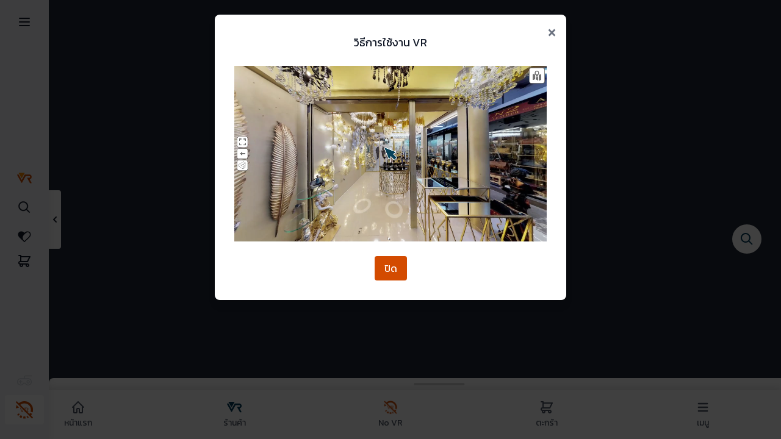

--- FILE ---
content_type: text/html; charset=UTF-8
request_url: https://www.vrtwinshop.com/vr/shops/1113?zone=118&slot=314
body_size: 40423
content:
<!DOCTYPE html>
<html lang="th">
<head>
    <title>            VR Twin Shop
        </title>
    
    <link rel="apple-touch-icon" sizes="180x180" href="/apple-touch-icon.png">
<link rel="icon" type="image/png" sizes="32x32" href="/favicon-32x32.png">
<link rel="icon" type="image/png" sizes="16x16" href="/favicon-16x16.png">
<link rel="manifest" href="/site.webmanifest">
<link rel="mask-icon" href="/safari-pinned-tab.svg" color="#d34b00">
<meta name="apple-mobile-web-app-title" content="VRTwin">
<meta name="application-name" content="VRTwin">
<meta name="msapplication-TileColor" content="#ffffff">
<meta name="theme-color" content="#ffffff">

    
    <meta http-equiv="Permissions-Policy" content="interest-cohort=()" />
    <meta name="viewport" content="width=device-width, initial-scale=1, user-scalable=no">

    <!-- Google Tag Manager -->
<script>(function(w,d,s,l,i){w[l]=w[l]||[];w[l].push({'gtm.start':
            new Date().getTime(),event:'gtm.js'});var f=d.getElementsByTagName(s)[0],
        j=d.createElement(s),dl=l!='dataLayer'?'&l='+l:'';j.async=true;j.src=
        'https://www.googletagmanager.com/gtm.js?id='+i+dl;f.parentNode.insertBefore(j,f);
    })(window,document,'script','dataLayer','GTM-PLHN6LD');</script>
<!-- End Google Tag Manager -->

    
    
    <link rel="preconnect" href="https://fonts.gstatic.com" crossorigin />
    <link href="https://fonts.googleapis.com/css?family=Kanit:300,400,500,600,700&display=swap" rel="preload"
          as="style" />
    <link href="https://fonts.googleapis.com/css?family=Kanit:300,400,500,600,700&display=swap" rel="stylesheet"
          media="print" onload="this.media='all'">

    
    <meta name="csrf-token" content="O4CsiTpKnFqbWEB3MIBClD1htxEjjN4i1lAFTygw">

        <link href="/css/app.css?id=70d35415b0eb6f4f29c6" rel="stylesheet">
        <link href="https://vr-assets-v2.vrtwinshop.com/css/jj_product_style.css" rel="stylesheet">
    <link rel="stylesheet" href="https://www.vrtwinshop.com/vendor/flickity.min.css">

    
    <style>
        .no-select {
            user-select: none !important; /* supported by Chrome and Opera */
            -webkit-touch-callout: none !important; /* iOS Safari */
            -webkit-user-select: none !important; /* Safari */
            -khtml-user-select: none !important; /* Konqueror HTML */
            -moz-user-select: none !important; /* Firefox */
            -ms-user-select: none !important; /* Internet Explorer/Edge */
        }

        .hide-vr-menu {
            transform: translateX(-100%);
        }

        .vr-menu {
            left: 0;
        }

        @media (min-width: 1024px) {
            .hide-vr-menu {
                transform: translateX(calc(-100% - 5rem));
            }

            .vr-menu {
                left: 5rem;
            }
        }
    </style>

    <script src="/js/vr_v2/manifest.js?id=5b323b51f39023d99297" defer></script>
    <script src="/js/vr_v2/vendor.js?id=3eb1045b49e59e09e6c8" defer></script>
    <script src="/js/vr_v2/app.js?id=30faff91673880a51c9a" defer></script>

    <script src="https://www.vrtwinshop.com/vendor/flickity.min.js"></script>

    <script src="https://cdn.jsdelivr.net/gh/alpinejs/alpine@v1.9.8/dist/alpine.js" defer></script>

    <!-- Facebook Pixel Code -->
<script>
    !function(f,b,e,v,n,t,s)
    {if(f.fbq)return;n=f.fbq=function(){n.callMethod?
        n.callMethod.apply(n,arguments):n.queue.push(arguments)};
        if(!f._fbq)f._fbq=n;n.push=n;n.loaded=!0;n.version='2.0';
        n.queue=[];t=b.createElement(e);t.async=!0;
        t.src=v;s=b.getElementsByTagName(e)[0];
        s.parentNode.insertBefore(t,s)}(window,document,'script',
        'https://connect.facebook.net/en_US/fbevents.js');
    fbq('init', '406427414030554');
    fbq('track', 'PageView');
</script>
<noscript>
    <img height="1" width="1"
         src="https://www.facebook.com/tr?id=406427414030554&ev=PageView
&noscript=1"/>
</noscript>
<!-- End Facebook Pixel Code -->

                        <meta property="og:title" content="IPS Impression Shop">
                    <meta property="og:description" content="เสื้อยืดแขนสั้น เสื้อยืดแขนยาว เนื้อผ้าใส่สบาย ระบายอากาศได้ดี ซับเหงื่อ">
                    <meta property="og:image" content="https://images.vrtwinshop.com/36876/conversions/81745-thumbnail.jpg">
                    <meta property="og:url" content="https://www.vrtwinshop.com/vr/shops/1113?zone=118&amp;slot=314">
            </head>
<body class="holder antialiased" style="background:black;">
<!-- Google Tag Manager (noscript) -->
<noscript><iframe src="https://www.googletagmanager.com/ns.html?id=GTM-PLHN6LD"
                  height="0" width="0" style="display:none;visibility:hidden"></iframe></noscript>
<!-- End Google Tag Manager (noscript) -->


<div id="videos" style="display: none"></div>





<div class="min-h-full overflow-x-hidden max-h-screen bg-page flex flex-col">
    <main class="h-full flex-grow flex relative">
        <aside id="vrAside"
               class="bg-gray-100 shadow-lg w-20 relative hidden lg:flex flex-shrink-0 flex-grow-0 flex-col items-center justify-between z-90">
            <div class="mt-4">
                <button id="vr-menu-btn" type="button" onclick="toggleVrMenu()" aria-label="menu"
                        class="p-2 rounded hover:bg-theme hover:text-white transition duration-300 focus:outline-none">
                    <svg class="w-6 h-6" xmlns="http://www.w3.org/2000/svg" fill="none" viewBox="0 0 24 24"
                         stroke="currentColor">
                        <path stroke-linecap="round" stroke-linejoin="round" stroke-width="2"
                              d="M4 6h16M4 12h16M4 18h16" />
                    </svg>
                </button>
            </div>

            
            <div id="vr-nav-menu-desktop"></div>
            
                        <div class="mb-4 flex flex-col justify-center items-center">
                                    <a href="#" aria-label="mini game"
                       class="disabled text-gray-300 cursor-not-allowed mb-2">
                        <svg class="w-8 h-8" width="50" height="50" viewBox="0 0 50 50" fill="currentColor"
                             xmlns="http://www.w3.org/2000/svg">
                            <path
                                d="M27.6622 14.4816H43.9657V12.1348H27.6622C26.645 12.136 25.6697 12.5407 24.9504 13.26C24.2311 13.9793 23.8264 14.9545 23.8252 15.9718V19.1465H15.3893C13.755 19.1469 12.1493 19.5753 10.732 20.3891C9.3147 21.2028 8.13519 22.3735 7.31087 23.7847C6.48654 25.1959 6.04614 26.7984 6.03348 28.4326C6.02083 30.0669 6.43636 31.676 7.23873 33.0998C8.04111 34.5235 9.20234 35.7124 10.6069 36.548C12.0114 37.3836 13.6103 37.8368 15.2444 37.8625C16.8785 37.8883 18.4909 37.4856 19.921 36.6947C21.3512 35.9037 22.5493 34.752 23.3961 33.3542H26.6019C27.4486 34.7524 28.6468 35.9044 30.0771 36.6956C31.5074 37.4869 33.1199 37.8897 34.7543 37.8641C36.3887 37.8385 37.9878 37.3853 39.3926 36.5496C40.7974 35.7139 41.9588 34.5249 42.7613 33.1009C43.5638 31.6769 43.9794 30.0676 43.9667 28.4331C43.9539 26.7985 43.5134 25.1959 42.6888 23.7845C41.8643 22.3732 40.6845 21.2024 39.2669 20.3887C37.8492 19.575 36.2432 19.1467 34.6087 19.1465H26.1712V15.9718C26.1719 15.5766 26.3292 15.1978 26.6087 14.9185C26.8882 14.6391 27.267 14.482 27.6622 14.4816ZM41.6196 28.5051C41.6193 30.0836 41.0865 31.6158 40.1074 32.854C39.1283 34.0921 37.7601 34.9637 36.2242 35.3279C34.6883 35.692 33.0744 35.5274 31.6437 34.8605C30.2129 34.1937 29.049 33.0637 28.3401 31.6534L28.0151 31.0074H21.9813L21.6564 31.6534C21.096 32.7687 20.2481 33.7142 19.2002 34.3924C18.1524 35.0705 16.9425 35.4566 15.6955 35.511C14.4485 35.5653 13.2096 35.2858 12.1068 34.7014C11.0039 34.117 10.077 33.2487 9.42175 32.1864C8.76651 31.1241 8.40669 29.9061 8.37944 28.6582C8.35218 27.4104 8.65848 26.1778 9.26671 25.0879C9.87494 23.998 10.7631 23.0901 11.8394 22.4581C12.9157 21.826 14.1412 21.4927 15.3893 21.4926H34.6071C36.4662 21.4948 38.2485 22.2344 39.5629 23.549C40.8774 24.8637 41.6168 26.646 41.6189 28.5051H41.6196Z" />
                            <path
                                d="M34.6066 32.8069C35.4574 32.8069 36.2891 32.5546 36.9966 32.0819C37.704 31.6092 38.2554 30.9373 38.581 30.1513C38.9066 29.3652 38.9918 28.5002 38.8258 27.6658C38.6598 26.8313 38.2501 26.0648 37.6485 25.4631C37.0468 24.8615 36.2803 24.4518 35.4458 24.2858C34.6113 24.1198 33.7464 24.205 32.9603 24.5306C32.1742 24.8562 31.5024 25.4076 31.0297 26.115C30.557 26.8225 30.3047 27.6542 30.3047 28.505C30.3059 29.6456 30.7595 30.7391 31.566 31.5455C32.3725 32.352 33.466 32.8057 34.6066 32.8069ZM34.6066 26.55C34.9932 26.55 35.3712 26.6646 35.6928 26.8794C36.0143 27.0943 36.2648 27.3996 36.4128 27.7569C36.5608 28.1141 36.5995 28.5072 36.5241 28.8864C36.4486 29.2657 36.2624 29.614 35.989 29.8874C35.7156 30.1609 35.3672 30.3471 34.988 30.4225C34.6087 30.4979 34.2157 30.4592 33.8584 30.3112C33.5012 30.1633 33.1958 29.9127 32.981 29.5912C32.7662 29.2697 32.6515 28.8917 32.6515 28.505C32.6522 27.9867 32.8583 27.4898 33.2248 27.1233C33.5913 26.7568 34.0882 26.5506 34.6066 26.55Z" />
                            <path
                                d="M14.2192 23.9375V27.3338H10.8198V29.6806H14.2192V33.0769H16.566V29.6806H19.9623V27.3338H16.5629V23.9375H14.2192Z" />
                        </svg>
                    </a>
                                <div id="vr-toggle-menu-desktop"></div>
            </div>
        </aside>
        

        
        <div id="vr-menu-bg" onclick="hideMenus()" class="hidden fixed inset-0 z-60" tabindex="-1"></div>
        <nav id="vr-menu"
             class="hide-vr-menu vr-menu w-full lg:w-4/12 bg-page absolute inset-y-0 z-80 shadow max-h-screen overflow-y-auto transform transition-all duration-300">
            <div class="hidden lg:flex items-center justify-between p-4 border-b bg-white">
                <a href="https://www.vrtwinshop.com"><img class="h-8" src="https://www.vrtwinshop.com/images/logo.png"
                                                alt="VR Twin Shop logo"></a>
                <a href="https://www.vrtwinshop.com" class="link font-semibold flex items-center">
                    Go to homepage
                    
                </a>
            </div>
            <div class="block lg:hidden flex items-center justify-center p-4 realtive bg-white">
                <div class="font-semibold">เมนู</div>
                <button type="button" class="absolute right-3" onclick="hideMenus()">
                    <svg width="41" height="40" viewBox="0 0 41 40" fill="none" xmlns="http://www.w3.org/2000/svg">
                        <path fill-rule="evenodd" clip-rule="evenodd"
                              d="M26.6923 15.5747C26.9293 15.3377 26.929 14.9385 26.6826 14.6922L25.807 13.8166C25.5501 13.5597 25.1656 13.5659 24.9246 13.8069L20.4996 18.2318L16.0747 13.8069C15.8377 13.5699 15.4385 13.5702 15.1922 13.8166L14.3166 14.6922C14.0597 14.9491 14.0659 15.3336 14.3069 15.5747L18.7318 19.9996L14.3069 24.4246C14.0699 24.6615 14.0702 25.0607 14.3166 25.307L15.1922 26.1826C15.4491 26.4395 15.8336 26.4333 16.0747 26.1923L20.4996 21.7674L24.9246 26.1923C25.1615 26.4293 25.5607 26.429 25.807 26.1826L26.6826 25.307C26.9395 25.0501 26.9333 24.6656 26.6923 24.4246L22.2674 19.9996L26.6923 15.5747Z"
                              fill="#023C5A" />
                    </svg>
                    <span class="sr-only">Close menu</span>
                </button>
            </div>
                            <div class="p-2 flex justify-between items-center w-full mt-1 lg:border-b bg-white">
                    <a href="https://www.vrtwinshop.com/login" class="mx-4 nav-link">เข้าสู่ระบบ</a>
                    <a href="https://www.vrtwinshop.com/register"
                       class="mx-4 button button-primary">สมัครสมาชิก</a>
                </div>
                        <div class="block lg:hidden bg-white mt-1">
                <div class="px-4 border-b">
                    <a href="https://www.vrtwinshop.com/vr/domains/jj"
                       class="group p-4 flex items-center justify-between space-x-4 bg-white">
                        <div class="flex items-center space-x-4">
                            <div
                                class="flex-shrink-0 flex items-center justify-center h-10 w-10 rounded-md sm:h-12 sm:w-12 text-theme group-hover:text-secondary">
                                <svg width="26" height="24" viewBox="0 0 26 24" fill="none"
                                     xmlns="http://www.w3.org/2000/svg" class="fill-current">
                                    <path
                                        d="M21.4471 23.1173H4.55294C4.52927 23.1004 4.50282 23.0869 4.47453 23.0772C3.94272 22.9934 3.4527 22.7654 3.07108 22.4241C2.68945 22.0829 2.43472 21.645 2.3415 21.1699C2.28546 20.8028 2.2702 20.4316 2.29597 20.0618C2.29344 16.8933 2.29344 13.7246 2.29597 10.5557C2.30625 10.4995 2.3 10.4418 2.27783 10.3883C2.25566 10.3349 2.21833 10.2875 2.16949 10.2508C1.45581 9.74843 0.936135 9.05915 0.683391 8.27962C0.641608 8.06153 0.580281 7.84678 0.5 7.63745L0.5 6.15656C0.583475 6.11816 0.576518 6.03852 0.600549 5.9747C1.13238 4.55029 1.6756 3.12983 2.19352 1.70259C2.23328 1.51013 2.32121 1.32818 2.45076 1.17033C2.5803 1.01248 2.7481 0.882815 2.94163 0.791016L23.0584 0.791016C23.2392 0.873513 23.3976 0.99048 23.5223 1.13365C23.647 1.27682 23.7349 1.4427 23.7799 1.61957C24.2441 2.91069 24.7285 4.19616 25.2129 5.48107C25.271 5.71758 25.3677 5.94518 25.5 6.15656V7.63915C25.4368 7.65778 25.457 7.70862 25.45 7.74815C25.293 8.70508 24.7449 9.57623 23.9115 10.1937C23.8415 10.2394 23.7856 10.3001 23.7488 10.3702C23.712 10.4402 23.6955 10.5175 23.7009 10.5947C23.7072 12.8957 23.7085 15.1967 23.7047 17.4976C23.7047 18.608 23.7262 19.7195 23.6908 20.8299C23.686 21.276 23.5349 21.7111 23.256 22.0813C22.9771 22.4514 22.5828 22.7404 22.1218 22.9123C21.9049 23.0072 21.6633 23.0292 21.4464 23.1202L21.4471 23.1173ZM4.06601 15.9941C4.06601 17.5274 4.06601 19.0608 4.06601 20.5944C4.04498 20.7219 4.05766 20.852 4.10304 20.9743C4.14842 21.0966 4.22523 21.2077 4.32733 21.2987C4.42944 21.3897 4.55398 21.4581 4.69101 21.4984C4.82803 21.5388 4.97371 21.5498 5.1164 21.5308C6.46717 21.5308 7.81794 21.5274 9.16871 21.5353C9.37866 21.5353 9.44253 21.4936 9.44126 21.2964C9.43304 19.022 9.44695 16.747 9.42735 14.4726C9.41625 14.3485 9.4354 14.2236 9.48349 14.1068C9.53157 13.9899 9.60745 13.8837 9.7059 13.7955C9.80434 13.7073 9.92302 13.6392 10.0537 13.5959C10.1845 13.5526 10.3242 13.5351 10.4632 13.5446C12.1555 13.5633 13.8483 13.5497 15.5406 13.5514C15.6806 13.5335 15.8233 13.5451 15.9574 13.5854C16.0914 13.6257 16.213 13.6934 16.3124 13.7833C16.4118 13.8732 16.4862 13.9826 16.5296 14.1028C16.5731 14.223 16.5843 14.3506 16.5625 14.4754C16.5625 16.7346 16.5657 18.9938 16.5575 21.2529C16.5575 21.4614 16.5954 21.5353 16.8572 21.5353C18.1915 21.5218 19.5259 21.5297 20.8608 21.5286C21.0073 21.5492 21.1573 21.5385 21.2982 21.4973C21.4392 21.4561 21.5672 21.3856 21.6716 21.2915C21.7761 21.1975 21.8541 21.0827 21.8992 20.9565C21.9442 20.8302 21.9551 20.6963 21.9308 20.5656C21.9308 17.4916 21.9308 14.4176 21.9308 11.3436C21.9308 11.3001 21.927 11.2561 21.9308 11.2132C21.9409 11.1087 21.9043 11.0748 21.7778 11.0951C21.2136 11.1873 20.6344 11.1765 20.075 11.0634C19.5156 10.9503 18.9877 10.7373 18.5229 10.4371C18.477 10.3996 18.417 10.3788 18.3547 10.3788C18.2924 10.3788 18.2324 10.3996 18.1865 10.4371C17.4462 10.8866 16.5717 11.1269 15.6766 11.1269C14.7814 11.1269 13.9069 10.8866 13.1666 10.4371C13.1198 10.4006 13.0597 10.3805 12.9975 10.3805C12.9353 10.3805 12.8752 10.4006 12.8283 10.4371C12.0881 10.8865 11.2137 11.1267 10.3187 11.1267C9.42368 11.1267 8.54932 10.8865 7.80908 10.4371C7.76206 10.401 7.70181 10.3815 7.63979 10.3825C7.57776 10.3834 7.51828 10.4047 7.47266 10.4422C6.56663 11.0281 5.43817 11.2707 4.33287 11.1172C4.07992 11.0816 4.06095 11.1426 4.06158 11.3318C4.06854 12.8867 4.06538 14.4421 4.06538 15.997L4.06601 15.9941ZM13.0111 7.16359C9.52874 7.16359 6.04663 7.16208 2.56473 7.15907C2.33454 7.15907 2.2713 7.21555 2.30039 7.41323C2.34023 7.86936 2.53168 8.30448 2.85019 8.66281C3.1687 9.02114 3.59977 9.28635 4.08814 9.42446C4.55666 9.59375 5.07233 9.62947 5.56448 9.52674C6.05662 9.42401 6.50114 9.18785 6.83711 8.85063C6.93139 8.74515 7.05064 8.6596 7.1863 8.60012C7.32195 8.54064 7.47067 8.5087 7.62177 8.5066C7.77288 8.50449 7.92263 8.53227 8.0603 8.58794C8.19797 8.64361 8.32015 8.7258 8.41807 8.8286C8.6661 9.05445 8.96198 9.23395 9.28846 9.35664C9.61495 9.47934 9.96551 9.54277 10.3197 9.54324C10.6739 9.54371 11.0247 9.48122 11.3516 9.3594C11.6785 9.23758 11.975 9.05887 12.2237 8.83369C12.3104 8.7241 12.4251 8.63457 12.5583 8.57252C12.6915 8.51047 12.8393 8.4777 12.9895 8.47693C13.1397 8.47615 13.288 8.5074 13.4219 8.56807C13.5559 8.62875 13.6717 8.7171 13.7598 8.82578C14.0109 9.05141 14.3095 9.23048 14.6384 9.35266C14.9673 9.47485 15.32 9.53776 15.6762 9.53776C16.0325 9.53776 16.3852 9.47485 16.7141 9.35266C17.043 9.23048 17.3416 9.05141 17.5927 8.82578C17.678 8.71268 17.7934 8.62022 17.9285 8.55667C18.0636 8.49311 18.2143 8.46043 18.367 8.46155C18.5197 8.46267 18.6697 8.49755 18.8036 8.56308C18.9375 8.62861 19.0512 8.72274 19.1344 8.83708C19.3722 9.06714 19.661 9.25032 19.9826 9.37491C20.3042 9.4995 20.6513 9.56274 21.0019 9.56058C21.6706 9.56593 22.3177 9.34849 22.8166 8.95071C23.3155 8.55293 23.6306 8.00336 23.7002 7.40928C23.7154 7.20764 23.6617 7.15568 23.4327 7.15568C19.9588 7.16246 16.485 7.16397 13.0111 7.1602V7.16359ZM11.205 18.3183C11.205 19.3134 11.205 20.3092 11.205 21.3043C11.205 21.4619 11.2315 21.537 11.4409 21.5353C12.4824 21.5257 13.5239 21.5274 14.5648 21.5353C14.7451 21.5353 14.8013 21.4913 14.8007 21.3269C14.7948 19.3362 14.7948 17.3453 14.8007 15.3542C14.8007 15.178 14.7375 15.1362 14.5516 15.1379C13.5182 15.1455 12.4853 15.1455 11.4529 15.1379C11.2632 15.1379 11.1999 15.1791 11.2043 15.3548C11.2138 16.3426 11.2088 17.3316 11.2088 18.3194L11.205 18.3183ZM10.3234 5.58555C10.8521 5.58555 11.3808 5.58104 11.9095 5.58555C12.065 5.58555 12.1219 5.5511 12.1207 5.40426C12.1143 4.45277 12.1143 3.50128 12.1207 2.54979C12.1207 2.41762 12.0758 2.373 11.9272 2.37357C10.8618 2.37771 9.79645 2.37771 8.7311 2.37357C8.58502 2.37357 8.5319 2.41141 8.53253 2.5464C8.53759 3.49789 8.53759 4.44938 8.53253 5.40087C8.53253 5.53868 8.57237 5.59007 8.73805 5.58668C9.26673 5.57708 9.7954 5.58329 10.3241 5.58329L10.3234 5.58555ZM15.6841 5.58329C16.2046 5.58329 16.7251 5.57821 17.2455 5.58612C17.408 5.58612 17.4732 5.55618 17.4719 5.39691C17.4643 4.45258 17.4656 3.50824 17.4719 2.56447C17.4719 2.42892 17.4371 2.37187 17.2695 2.373C16.2122 2.37922 15.1548 2.37752 14.0975 2.373C13.9495 2.373 13.8812 2.39899 13.8825 2.55261C13.8905 3.5041 13.8905 4.45559 13.8825 5.40708C13.8825 5.55957 13.9457 5.58612 14.0981 5.58442C14.6268 5.57821 15.1555 5.58442 15.6841 5.58442V5.58329ZM4.6946 5.58442C5.31244 5.58442 5.93027 5.58047 6.54748 5.58442C6.70115 5.58442 6.75743 5.55393 6.75617 5.40595C6.749 4.45521 6.749 3.50448 6.75617 2.55374C6.75617 2.40463 6.70115 2.37131 6.54748 2.37244C5.7043 2.37733 4.85902 2.37733 4.01162 2.37244C3.95675 2.36348 3.90012 2.37415 3.85398 2.40215C3.80783 2.43015 3.77587 2.47324 3.76499 2.52211C3.41339 3.4849 3.05504 4.44505 2.68994 5.40256C2.6267 5.56014 2.67666 5.58386 2.84108 5.58273C3.45892 5.57652 4.07613 5.58273 4.69396 5.58273L4.6946 5.58442ZM21.3174 5.58273C21.9353 5.58273 22.5525 5.58273 23.1703 5.58273C23.3139 5.58273 23.3771 5.57539 23.317 5.41725C22.949 4.45182 22.5883 3.48414 22.235 2.5142C22.2253 2.46874 22.1962 2.42843 22.1538 2.40177C22.1115 2.37512 22.0592 2.36419 22.008 2.37131C21.1547 2.37508 20.3014 2.37508 19.4481 2.37131C19.3083 2.37131 19.2476 2.39616 19.2483 2.54075C19.255 3.49864 19.255 4.45672 19.2483 5.41499C19.2483 5.54828 19.2887 5.58838 19.438 5.58442C20.0634 5.57708 20.6895 5.5816 21.3155 5.5816" />
                                </svg>
                            </div>
                            <div class="space-y-1">
                                <p class="text-base leading-5 font-semibold text-gray-900 group-hover:text-secondary">
                                    ตลาดนัดจตุจักร
                                </p>
                                <p class="text-sm leading-4 font-medium text-gray-900 group-hover:text-secondary">
                                    ช้อปปิ้งจตุจักรในรูปแบบ 360 องศา
                                </p>
                            </div>
                        </div>
                    </a>
                </div>
                <div class="px-4 border-b">
                    <a href="https://www.vrtwinshop.com/vr/domains/virtual-mall"
                       class="group p-4 flex items-center justify-between space-x-4 bg-white">
                        <div class="flex items-center space-x-4">
                            <div
                                class="flex-shrink-0 flex items-center justify-center h-10 w-10 rounded-md sm:h-12 sm:w-12 text-theme group-hover:text-secondary">
                                <svg width="26" height="20" viewBox="0 0 26 20" fill="none"
                                     xmlns="http://www.w3.org/2000/svg" class="fill-current">
                                    <path
                                        d="M8.35439 14.0657C8.39866 14.0153 8.43957 13.9621 8.47687 13.9063C9.82951 11.5393 11.1816 9.17193 12.5331 6.80411C12.8329 6.27898 13.1374 5.75599 13.4351 5.22957C13.4953 5.10846 13.5892 5.00781 13.7054 4.94007C13.8216 4.87233 13.9548 4.84046 14.0887 4.8484C16.6977 4.85442 19.3063 4.84239 21.9137 4.85786C22.6227 4.88408 23.3047 5.13887 23.8601 5.58496C24.2973 5.89478 24.6653 6.29382 24.9404 6.7563C25.2154 7.21878 25.3914 7.73442 25.457 8.26992C25.5888 9.16523 25.4154 10.0792 24.9653 10.8618C24.5151 11.6443 23.815 12.2489 22.9798 12.5763C22.8316 12.6231 22.6918 12.6936 22.5656 12.7851C22.4427 12.8732 22.359 13.0066 22.3323 13.1564C22.3057 13.3063 22.3383 13.4607 22.4231 13.5866C22.6226 13.9651 22.8382 14.3356 23.0513 14.7069C23.76 15.9422 24.4688 17.1765 25.1776 18.4099C25.2404 18.5084 25.2765 18.6218 25.2825 18.7388C25.2885 18.8558 25.264 18.9724 25.2116 19.0769C25.1592 19.1815 25.0806 19.2703 24.9837 19.3347C24.8868 19.399 24.7749 19.4366 24.6592 19.4438C24.1234 19.4627 23.5867 19.4571 23.0504 19.4459C22.9294 19.442 22.8118 19.4046 22.7104 19.3377C22.6091 19.2709 22.5278 19.1772 22.4754 19.0669C21.0485 16.5601 19.6195 14.0545 18.1883 11.5501C18.1101 11.4125 18.0237 11.2785 17.9591 11.1345C17.9014 11.0294 17.873 10.9104 17.8767 10.7903C17.8805 10.6701 17.9163 10.5532 17.9804 10.4519C18.0445 10.3507 18.1345 10.2688 18.2409 10.215C18.3472 10.1611 18.466 10.1373 18.5847 10.1461C19.5741 10.1407 20.5639 10.1407 21.5539 10.1461C21.8009 10.1577 22.0455 10.092 22.2541 9.95782C22.4627 9.82368 22.6253 9.6277 22.7196 9.39667C22.8355 9.15571 22.8741 8.88416 22.8298 8.61997C22.7856 8.35578 22.6608 8.11215 22.4729 7.92313C22.3574 7.79635 22.2163 7.69619 22.0591 7.62945C21.9019 7.56271 21.7324 7.53097 21.562 7.53637C19.5641 7.54611 17.5653 7.54611 15.5657 7.53637C15.4407 7.53196 15.3171 7.56433 15.21 7.62956C15.1028 7.69479 15.0168 7.79006 14.9622 7.90379L13.5963 10.3064C12.0598 12.9974 10.516 15.6841 8.99485 18.3854C8.93535 18.5041 8.84423 18.6036 8.73176 18.6728C8.61928 18.742 8.48993 18.7781 8.35825 18.7771C8.22657 18.776 8.0978 18.7378 7.98645 18.6668C7.87509 18.5957 7.78558 18.4947 7.72797 18.375C7.00204 17.0859 6.26505 15.8035 5.53188 14.5186C4.36948 12.482 3.20708 10.4455 2.04468 8.40915C1.56668 7.57376 1.09888 6.73965 0.615352 5.91027C0.545393 5.80527 0.505654 5.68271 0.50056 5.55623C0.495466 5.42976 0.525216 5.30434 0.586499 5.19394C0.647781 5.08355 0.738188 4.99251 0.847651 4.93097C0.957113 4.86943 1.08133 4.8398 1.20648 4.84539C1.70447 4.87462 2.20501 4.85184 2.7047 4.85227C2.81632 4.84576 2.92748 4.87132 3.02532 4.926C3.12316 4.98068 3.20368 5.06224 3.25755 5.16125C4.31902 7.01969 5.38035 8.87799 6.44153 10.7361C7.0457 11.7944 7.64944 12.8533 8.25275 13.9127C8.27997 13.9608 8.31399 14.0051 8.35524 14.0666" />
                                    <path
                                        d="M8.28263 0.457835H13.4709C13.536 0.457835 13.5985 0.457835 13.6653 0.457835C13.7907 0.448625 13.9161 0.475284 14.0272 0.534757C14.1383 0.59423 14.2305 0.684115 14.2934 0.794117C14.3563 0.90412 14.3872 1.02979 14.3827 1.15675C14.3782 1.2837 14.3384 1.40681 14.2679 1.51196C13.8728 2.21973 13.4696 2.92148 13.0686 3.62452C11.6837 6.0482 10.297 8.47088 8.90863 10.8926C8.83228 11.0291 8.72263 11.1436 8.5901 11.2252C8.45548 11.3031 8.29691 11.3276 8.14542 11.2936C7.99393 11.2597 7.86043 11.1698 7.77103 11.0417C7.62551 10.8376 7.49339 10.6242 7.37553 10.4027C5.70281 7.47878 4.03192 4.55417 2.36288 1.62885C2.28551 1.52338 2.23464 1.40051 2.21464 1.27079C2.19464 1.14107 2.20611 1.00838 2.24806 0.884128C2.29013 0.764561 2.36663 0.660444 2.46773 0.585165C2.56882 0.509887 2.68989 0.466889 2.81537 0.461702C2.89787 0.454397 2.98165 0.459124 3.065 0.459124L8.28263 0.457835Z" />
                                </svg>
                            </div>
                            <div class="space-y-1">
                                <p
                                    class="text-base leading-5 font-semibold text-gray-900 group-hover:text-secondary">
                                    ห้างสรรพสินค้าเสมือนจริง
                                </p>
                                <p
                                    class="text-sm leading-4 font-medium text-gray-900 group-hover:text-secondary">
                                    ช้อปปิ้งสินค้าในห้างรูปแบบ 360 องศา
                                </p>
                            </div>
                        </div>
                    </a>
                </div>
                <div class="px-4">
                    <a href="https://www.vrtwinshop.com/vr/domains/living-art"
                       class="group p-4 flex items-center justify-between space-x-4 bg-white">
                        <div class="flex items-center space-x-4">
                            <div
                                class="flex-shrink-0 flex items-center justify-center h-10 w-10 rounded-md sm:h-12 sm:w-12 text-theme group-hover:text-secondary">
                                <svg width="24" height="21" viewBox="0 0 24 21" fill="none"
                                     xmlns="http://www.w3.org/2000/svg" class="fill-current">
                                    <path
                                        d="M23.061 19.5717C22.8186 19.5717 22.622 19.3751 22.622 19.1327V17.6469C22.622 17.3707 22.3982 17.1469 22.122 17.1469H21.7019C21.4257 17.1469 21.2019 16.923 21.2019 16.6469V15.5645C21.2019 15.2883 20.978 15.0645 20.7019 15.0645H17.7799C17.5037 15.0645 17.2799 15.2883 17.2799 15.5645V16.6469C17.2799 16.923 17.056 17.1469 16.7799 17.1469H14.461C14.1849 17.1469 13.961 16.923 13.961 16.6469V15.5645C13.961 15.2883 13.7372 15.0645 13.461 15.0645H10.539C10.2628 15.0645 10.039 15.2883 10.039 15.5645V16.6469C10.039 16.923 9.81512 17.1469 9.53898 17.1469H7.22011C6.94397 17.1469 6.72011 16.923 6.72011 16.6469V15.5645C6.72011 15.2883 6.49625 15.0645 6.22011 15.0645H3.29811C3.02197 15.0645 2.79811 15.2883 2.79811 15.5645V16.6469C2.79811 16.923 2.57426 17.1469 2.29811 17.1469H1.87795C1.60181 17.1469 1.37795 17.3707 1.37795 17.6469V19.1327C1.37795 19.3751 1.18142 19.5717 0.938977 19.5717C0.696537 19.5717 0.5 19.7682 0.5 20.0106V20.4557C0.5 20.7319 0.723858 20.9557 1 20.9557H23C23.2761 20.9557 23.5 20.7319 23.5 20.4557V20.0106C23.5 19.7682 23.3035 19.5717 23.061 19.5717Z" />
                                    <path
                                        d="M3.39522 13.1645C3.38606 13.4469 3.61246 13.6808 3.89496 13.6808H5.62513C5.90762 13.6808 6.13402 13.4469 6.12486 13.1645L5.96758 8.31777C5.95842 8.03542 6.18482 7.80155 6.46732 7.80155H10.2937C10.5762 7.80155 10.8026 8.03542 10.7934 8.31777L10.6361 13.1645C10.627 13.4469 10.8534 13.6808 11.1359 13.6808H12.866C13.1485 13.6808 13.3749 13.4469 13.3658 13.1645L13.2085 8.31777C13.1993 8.03542 13.4257 7.80155 13.7082 7.80155H17.5346C17.8171 7.80155 18.0435 8.03542 18.0343 8.31777L17.877 13.1645C17.8679 13.4469 18.0943 13.6808 18.3768 13.6808H20.1069C20.3894 13.6808 20.6158 13.4469 20.6067 13.1645L20.4494 8.31777C20.4402 8.03542 20.6666 7.80155 20.9491 7.80155H22.123C22.3991 7.80155 22.623 7.5777 22.623 7.30155V6.05176C22.623 5.77562 22.3991 5.55176 22.123 5.55176H1.87891C1.60276 5.55176 1.37891 5.77562 1.37891 6.05176V7.30155C1.37891 7.5777 1.60276 7.80155 1.87891 7.80155H3.0528C3.3353 7.80155 3.56171 8.03542 3.55254 8.31777L3.39522 13.1645Z" />
                                    <path
                                        d="M12.1646 1.01418C12.0574 0.976556 11.9406 0.976556 11.8334 1.01418L5.61811 3.19583C5.08719 3.38219 5.22104 4.16761 5.78371 4.16761H18.2143C18.7769 4.16761 18.9108 3.38219 18.3799 3.19583L12.1646 1.01418Z" />
                                </svg>
                            </div>
                            <div class="space-y-1">
                                <p
                                    class="text-base leading-5 font-semibold text-gray-900 group-hover:text-secondary">
                                    นิทรรศการงานศิลปะ
                                </p>
                                <p
                                    class="text-sm leading-4 font-medium text-gray-900 group-hover:text-secondary">
                                    ชมนิทรรศการในรูปแบบ 360 องศา 
                                </p>
                            </div>
                        </div>
                    </a>
                </div>
            </div>
            <div class="lg:p-4 my-1 lg:my-0 bg-white">
                <div class="px-4 py-2 lg:px-0 lg:py-0 flex items-center justify-between border-b lg:border-0">
                    <div class="font-normal flex">
                        <svg class="w-6 h-6 mx-4 text-minigame lg:text-primary" viewBox="0 0 31 34" fill="currentColor"
                             xmlns="http://www.w3.org/2000/svg">
                            <path
                                d="M27.6081 14.458H19.645C19.6701 14.1785 19.684 13.8957 19.684 13.6097C19.6835 11.9702 19.2517 10.3598 18.4319 8.93997C17.6121 7.52019 16.4333 6.34105 15.0137 5.52092C13.5942 4.70079 11.9838 4.26855 10.3444 4.26758C8.70494 4.26661 7.09408 4.69695 5.67354 5.51539C5.60776 5.55187 5.5499 5.60108 5.50335 5.66016C5.45679 5.71924 5.42248 5.78701 5.40241 5.8595C5.38234 5.93199 5.37691 6.00776 5.38645 6.08237C5.39598 6.15698 5.42029 6.22894 5.45795 6.29406C5.49561 6.35917 5.54587 6.41612 5.60579 6.4616C5.6657 6.50707 5.73408 6.54015 5.80692 6.5589C5.87977 6.57765 5.95562 6.5817 6.03005 6.57081C6.10447 6.55992 6.17598 6.53431 6.2404 6.49547C7.33136 5.86614 8.55247 5.4962 9.80927 5.41426C11.0661 5.33231 12.3249 5.54057 13.4883 6.02292C14.6518 6.50526 15.6887 7.24877 16.5188 8.19593C17.349 9.14309 17.9501 10.2685 18.2758 11.4852C18.6014 12.7018 18.6428 13.977 18.3968 15.2122C18.1508 16.4475 17.624 17.6095 16.857 18.6086C16.0901 19.6076 15.1036 20.4168 13.974 20.9737C12.8443 21.5305 11.6016 21.82 10.3422 21.8198C8.46785 21.8272 6.6487 21.1859 5.19344 20.0047C5.12125 19.9466 5.03593 19.9072 4.94497 19.8897C4.854 19.8723 4.76014 19.8774 4.67161 19.9047L3.16904 20.2974L3.75775 19.0034C3.79924 18.9122 3.81576 18.8116 3.80564 18.7119C3.79552 18.6121 3.75911 18.5169 3.70014 18.4359C2.76659 17.1502 2.22592 15.6214 2.14365 14.0346C2.06137 12.4479 2.44102 10.8713 3.23659 9.49597C3.27505 9.43161 3.30035 9.36026 3.31102 9.28605C3.32168 9.21184 3.3175 9.13625 3.29872 9.06367C3.27994 8.99108 3.24692 8.92295 3.2016 8.86323C3.15628 8.80351 3.09954 8.75338 3.03469 8.71576C2.96984 8.67814 2.89817 8.65377 2.82382 8.64407C2.74948 8.63437 2.67395 8.63954 2.60162 8.65926C2.52928 8.67899 2.46159 8.71288 2.40246 8.75898C2.34333 8.80507 2.29395 8.86246 2.25717 8.92779C1.37976 10.444 0.946008 12.1762 1.00537 13.927C1.06473 15.6777 1.61482 17.3766 2.59292 18.8299L1.64462 20.9126C1.60039 21.01 1.58464 21.1179 1.59921 21.2238C1.61377 21.3298 1.65806 21.4295 1.72694 21.5113C1.79582 21.5932 1.88647 21.6538 1.9884 21.6863C2.09032 21.7187 2.19936 21.7216 2.30287 21.6946L4.71068 21.0655C5.691 21.8063 6.80789 22.3464 7.99732 22.6547C9.18676 22.963 10.4254 23.0335 11.6421 22.8621V27.8195C11.6437 28.4496 11.8946 29.0534 12.3401 29.499C12.7856 29.9446 13.3894 30.1957 14.0194 30.1975H22.0276L25.6076 33.1265C25.6905 33.1951 25.7912 33.2386 25.898 33.252C26.0048 33.2654 26.1132 33.2481 26.2105 33.2021C26.3078 33.1561 26.39 33.0833 26.4474 32.9922C26.5048 32.9012 26.5351 32.7957 26.5347 32.6881V30.1968H27.6101C28.2403 30.1952 28.8442 29.9442 29.2899 29.4986C29.7355 29.053 29.9865 28.449 29.9881 27.8188V16.836C29.9865 16.2058 29.7355 15.6018 29.2899 15.1562C28.8442 14.7106 28.2403 14.4595 27.6101 14.458H27.6081ZM28.8537 27.8188C28.8534 28.1491 28.722 28.4657 28.4885 28.6992C28.255 28.9327 27.9384 29.0641 27.6081 29.0644H25.9645C25.8143 29.0644 25.6703 29.1241 25.5641 29.2303C25.4579 29.3365 25.3983 29.4805 25.3983 29.6306V31.4928L22.6018 29.2048C22.4475 29.0644 22.313 29.0644 22.0097 29.0644H14.0201C13.6899 29.0641 13.3732 28.9327 13.1397 28.6992C12.9062 28.4657 12.7748 28.1491 12.7745 27.8188V22.6304C14.4279 22.1815 15.9267 21.288 17.108 20.0471C18.2893 18.8062 19.1078 17.2652 19.4748 15.5917H27.6081C27.9384 15.592 28.255 15.7234 28.4885 15.9569C28.722 16.1904 28.8534 16.507 28.8537 16.8373V27.8188Z" />
                            <path
                                d="M23.6315 24.0011C23.7483 23.9466 23.843 23.8539 23.8999 23.7382C23.9568 23.6225 23.9725 23.4909 23.9444 23.3651C23.9163 23.2393 23.846 23.1269 23.7453 23.0465C23.6445 22.9661 23.5193 22.9225 23.3904 22.923H23.1586L21.3329 18.7616C21.2887 18.6609 21.2162 18.5752 21.1241 18.5151C21.032 18.4549 20.9244 18.4229 20.8144 18.4229C20.7044 18.4229 20.5968 18.4549 20.5047 18.5151C20.4126 18.5752 20.3401 18.6609 20.2959 18.7616L18.4702 22.923H18.2384C18.1095 22.9225 17.9843 22.9661 17.8835 23.0465C17.7828 23.1269 17.7125 23.2393 17.6844 23.3651C17.6563 23.4909 17.672 23.6225 17.7289 23.7382C17.7858 23.8539 17.8805 23.9466 17.9973 24.0011L17.3172 25.5507C17.2874 25.6188 17.2712 25.6921 17.2697 25.7664C17.2681 25.8408 17.2812 25.9147 17.3083 25.9839C17.3353 26.0532 17.3757 26.1165 17.4272 26.1701C17.4786 26.2238 17.5402 26.2668 17.6083 26.2966C17.6764 26.3265 17.7497 26.3427 17.824 26.3442C17.8984 26.3458 17.9723 26.3326 18.0416 26.3056C18.1108 26.2786 18.1741 26.2382 18.2278 26.1867C18.2814 26.1352 18.3244 26.0737 18.3543 26.0056L19.2099 24.0554H22.4189L23.2745 26.0056C23.3349 26.1431 23.4474 26.251 23.5873 26.3056C23.7272 26.3602 23.883 26.357 24.0205 26.2966C24.158 26.2363 24.266 26.1238 24.3205 25.9839C24.3751 25.844 24.3719 25.6882 24.3116 25.5507L23.6315 24.0011ZM19.7065 22.923L20.8144 20.3986L21.9223 22.923H19.7065Z" />
                            <path
                                d="M4.13542 7.97068C4.26659 7.97132 4.39392 7.92641 4.49566 7.84362C4.59741 7.76082 4.66727 7.64528 4.6933 7.51672C4.71934 7.38816 4.69995 7.25454 4.63844 7.13869C4.57693 7.02283 4.47711 6.93191 4.35602 6.88146C4.23494 6.83101 4.1001 6.82415 3.97452 6.86205C3.84894 6.89995 3.74041 6.98027 3.66746 7.08928C3.5945 7.1983 3.56165 7.32926 3.57451 7.4598C3.58736 7.59034 3.64513 7.71238 3.73795 7.80507C3.84375 7.91003 3.98639 7.96946 4.13542 7.97068Z" />
                            <path
                                d="M6.6542 16.9739L6.55179 14.0507C6.53638 13.6109 6.60785 13.2232 6.76619 12.8874C6.92418 12.5417 7.22576 12.296 7.67094 12.1503L6.03775 11.8023L5.97893 10.1233C6.36643 9.75951 6.88008 9.42632 7.51987 9.12374C8.16931 8.8108 8.93377 8.63893 9.81323 8.60812C11.0025 8.56645 11.9257 8.78426 12.5828 9.26155C13.2396 9.72884 13.5883 10.5421 13.6289 11.7014L13.8048 16.7233L12.1708 16.7806L11.9933 11.7137C11.9691 11.0241 11.7874 10.5502 11.4482 10.2919C11.1186 10.0233 10.569 9.90245 9.79948 9.92941C9.29979 9.94692 8.83752 10.0332 8.41269 10.1881C7.98785 10.3431 7.65454 10.5399 7.41275 10.7785L7.4222 11.0483L9.14638 11.4232L9.1842 12.5025C8.79794 12.6161 8.52871 12.7857 8.37651 13.0111C8.22431 13.2366 8.15591 13.5692 8.17132 14.0089L8.27321 16.9171L6.6542 16.9739Z" />
                            <path
                                d="M6.6542 16.9739L6.1547 16.9914L6.1722 17.4909L6.6717 17.4734L6.6542 16.9739ZM6.76619 12.8874L7.21828 13.1006L7.22078 13.0952L6.76619 12.8874ZM7.67094 12.1503L7.82638 12.6253L9.58996 12.0482L7.77511 11.6615L7.67094 12.1503ZM6.03775 11.8023L5.53825 11.8198L5.55191 12.2098L5.93358 12.2911L6.03775 11.8023ZM5.97893 10.1233L5.63683 9.75891L5.47149 9.91414L5.47943 10.1408L5.97893 10.1233ZM7.51987 9.12374L7.73357 9.57557L7.73683 9.574L7.51987 9.12374ZM12.5828 9.26155L12.2891 9.66596L12.293 9.66879L12.5828 9.26155ZM13.8048 16.7233L13.8223 17.2228L14.3218 17.2053L14.3043 16.7058L13.8048 16.7233ZM12.1708 16.7806L11.6713 16.7981L11.6888 17.2976L12.1883 17.2801L12.1708 16.7806ZM11.4482 10.2919L11.1324 10.6793L11.1388 10.6846L11.1454 10.6896L11.4482 10.2919ZM8.41269 10.1881L8.58397 10.6577L8.41269 10.1881ZM7.41275 10.7785L7.06168 10.4228L6.90557 10.5768L6.91325 10.796L7.41275 10.7785ZM7.4222 11.0483L6.9227 11.0658L6.93631 11.4542L7.31602 11.5367L7.4222 11.0483ZM9.14638 11.4232L9.64588 11.4057L9.63228 11.0174L9.25257 10.9348L9.14638 11.4232ZM9.1842 12.5025L9.32521 12.982L9.69728 12.8726L9.6837 12.485L9.1842 12.5025ZM8.37651 13.0111L7.96225 12.7315L7.96225 12.7315L8.37651 13.0111ZM8.27321 16.9171L8.29071 17.4166L8.79021 17.3991L8.77271 16.8996L8.27321 16.9171ZM7.1537 16.9564L7.05129 14.0332L6.05229 14.0682L6.1547 16.9914L7.1537 16.9564ZM7.05129 14.0332C7.03816 13.6583 7.09963 13.3521 7.21825 13.1006L6.31413 12.6742C6.11607 13.0942 6.03461 13.5635 6.05229 14.0682L7.05129 14.0332ZM7.22078 13.0952C7.30771 12.9049 7.48075 12.7384 7.82638 12.6253L7.51549 11.6753C6.97078 11.8535 6.54066 12.1784 6.3116 12.6797L7.22078 13.0952ZM7.77511 11.6615L6.14192 11.3134L5.93358 12.2911L7.56677 12.6391L7.77511 11.6615ZM6.53725 11.7848L6.47843 10.1058L5.47943 10.1408L5.53825 11.8198L6.53725 11.7848ZM6.32102 10.4877C6.66032 10.1692 7.12625 9.86278 7.73356 9.57556L7.30619 8.67191C6.6339 8.98986 6.07254 9.34987 5.63683 9.75891L6.32102 10.4877ZM7.73683 9.574C8.31175 9.29697 9.00554 9.13653 9.83073 9.10762L9.79573 8.10862C8.86199 8.14133 8.02688 8.32463 7.30292 8.67347L7.73683 9.574ZM9.83073 9.10762C10.9585 9.06811 11.7557 9.27852 12.2891 9.66594L12.8765 8.85716C12.0957 8.29001 11.0465 8.0648 9.79573 8.10862L9.83073 9.10762ZM12.293 9.66879C12.7742 10.0112 13.0917 10.6434 13.1294 11.7189L14.1284 11.6839C14.0848 10.4408 13.7049 9.44652 12.8726 8.8543L12.293 9.66879ZM13.1294 11.7189L13.3053 16.7408L14.3043 16.7058L14.1284 11.6839L13.1294 11.7189ZM13.7873 16.2238L12.1533 16.2811L12.1883 17.2801L13.8223 17.2228L13.7873 16.2238ZM12.6703 16.7631L12.4928 11.6962L11.4938 11.7312L11.6713 16.7981L12.6703 16.7631ZM12.4928 11.6962C12.4666 10.9484 12.267 10.2872 11.7509 9.89423L11.1454 10.6896C11.3078 10.8132 11.4717 11.0998 11.4938 11.7312L12.4928 11.6962ZM11.7639 9.90447C11.2896 9.51787 10.5848 9.40179 9.78198 9.42991L9.81698 10.4289C10.5532 10.4031 10.9476 10.5287 11.1324 10.6793L11.7639 9.90447ZM9.78198 9.42991C9.23528 9.44907 8.72053 9.54381 8.24141 9.71859L8.58397 10.6577C8.95451 10.5225 9.3643 10.4448 9.81698 10.4289L9.78198 9.42991ZM8.24141 9.71859C7.7704 9.8904 7.36849 10.12 7.06168 10.4228L7.76382 11.1342C7.94059 10.9598 8.20531 10.7958 8.58397 10.6577L8.24141 9.71859ZM6.91325 10.796L6.9227 11.0658L7.9217 11.0308L7.91225 10.761L6.91325 10.796ZM7.31602 11.5367L9.0402 11.9116L9.25257 10.9348L7.52838 10.5599L7.31602 11.5367ZM8.64688 11.4407L8.6847 12.52L9.6837 12.485L9.64588 11.4057L8.64688 11.4407ZM9.04318 12.023C8.59716 12.1542 8.20439 12.3728 7.96225 12.7315L8.79077 13.2908C8.85303 13.1985 8.99872 13.0781 9.32521 12.982L9.04318 12.023ZM7.96225 12.7315C7.7245 13.0837 7.65481 13.541 7.67182 14.0264L8.67082 13.9914C8.65702 13.5974 8.72412 13.3895 8.79077 13.2908L7.96225 12.7315ZM7.67182 14.0264L7.77371 16.9346L8.77271 16.8996L8.67082 13.9914L7.67182 14.0264ZM8.25571 16.4176L6.6367 16.4744L6.6717 17.4734L8.29071 17.4166L8.25571 16.4176Z" />
                        </svg>
                        <div class="ml-2">เปลี่ยนภาษา</div>
                    </div>
                    <div class="block lg:hidden">
                        <button type="button" class="hidden p-4" id="langClose" onclick="changeLangToggle('close')">
                            <svg width="12" height="7" viewBox="0 0 12 7" fill="none"
                                 xmlns="http://www.w3.org/2000/svg">
                                <path d="M1 6L6 1L11 6" stroke="#023C5A" stroke-width="2" stroke-linecap="round"
                                      stroke-linejoin="round" />
                            </svg>
                            <span class="sr-only">Collapse change language</span>
                        </button>
                        <button type="button" class="p-4" id="langOpen" onclick="changeLangToggle('open')">
                            <svg width="12" height="7" viewBox="0 0 12 7" fill="none"
                                 xmlns="http://www.w3.org/2000/svg">
                                <path d="M11 1L6 6L1 1" stroke="#023C5A" stroke-width="2" stroke-linecap="round"
                                      stroke-linejoin="round" />
                            </svg>
                            <span class="sr-only">Open change language</span>
                        </button>
                    </div>
                </div>
                <div class="lg:block hidden" id="changeLangItems">
                    <ul class="px-4 py-2 lg:px-0 lg:py-0 ml-16 lg:mt-4">
                        <li><a href="https://www.vrtwinshop.com/vr/shops/1113?slot=314&amp;zone=118"
                               class="block py-1 hover:text-secondary">
                                
                                ภาษาไทย</a></li>
                        <li><a href="https://www.vrtwinshop.com/en/vr/shops/1113?slot=314&amp;zone=118"
                               class="block py-1 hover:text-secondary">
                                
                                English</a></li>
                        <div id="google_translate_element"></div>
                    </ul>
                </div>
            </div>
            <div class="p-4 hidden lg:block bg-white">
                <a href="https://www.vrtwinshop.com/vr/zones" class="block font-normal flex">
                    <svg class="w-6 h-6 mx-4 text-minigame lg:text-primary" viewBox="0 0 37 26" fill="currentColor"
                         xmlns="http://www.w3.org/2000/svg">
                        <path
                            d="M1 14.1358C1.12344 13.8496 1.2232 13.5545 1.29833 13.2532C1.84445 12.0509 2.73826 11.0255 3.87296 10.2996C4.1297 10.1185 4.40004 9.95583 4.67278 9.79242C4.78755 9.70585 4.91982 9.64334 5.06112 9.6089C5.20242 9.57447 5.34962 9.56885 5.4933 9.59244C5.63698 9.61602 5.77395 9.66827 5.89545 9.74585C6.01695 9.82343 6.12029 9.92462 6.19884 10.0429C6.27247 10.1608 6.31986 10.292 6.33802 10.4285C6.35617 10.5649 6.34469 10.7035 6.3043 10.8354C6.26391 10.9673 6.1955 11.0897 6.1034 11.1948C6.01131 11.2998 5.89754 11.3853 5.76934 11.4457C4.91454 11.9098 4.17124 12.5429 3.58822 13.3033C3.22838 13.7495 3.03879 14.3013 3.05132 14.8663C3.06384 15.4312 3.27771 15.9748 3.65701 16.4057C4.39743 17.3149 5.35068 18.0423 6.43879 18.5284C8.58492 19.5346 10.8827 20.2073 13.2469 20.5217C13.7508 20.5987 14.2586 20.655 14.8593 20.7336C14.549 20.4253 14.2874 20.1764 14.0451 19.9135C13.8681 19.7319 13.7711 19.4913 13.7744 19.2422C13.7776 18.9931 13.881 18.755 14.0627 18.5778C14.2329 18.3967 14.4697 18.2867 14.7228 18.2713C14.9758 18.2559 15.2251 18.3363 15.4176 18.4953C15.5936 18.6333 15.7511 18.7936 15.9119 18.9485C16.6693 19.6769 17.4315 20.403 18.181 21.1383C18.2958 21.2302 18.3881 21.3454 18.4515 21.4756C18.5149 21.6058 18.5478 21.7479 18.5478 21.8917C18.5478 22.0356 18.5149 22.1776 18.4515 22.3078C18.3881 22.4381 18.2958 22.5532 18.181 22.6452C17.315 23.4863 16.4454 24.3244 15.572 25.1594C15.4784 25.2632 15.3635 25.347 15.2345 25.4056C15.1055 25.4642 14.9653 25.4963 14.8228 25.4999C14.6802 25.5034 14.5384 25.4783 14.4065 25.4262C14.2745 25.3741 14.1553 25.2961 14.0563 25.1972C13.9592 25.1004 13.8839 24.9853 13.8354 24.8591C13.7868 24.7328 13.766 24.5983 13.7742 24.4639C13.7824 24.3295 13.8194 24.1982 13.883 24.0783C13.9466 23.9584 14.0353 23.8525 14.1435 23.7674C14.477 23.4429 14.8161 23.1238 15.2104 22.7469C14.645 22.6814 14.1627 22.6305 13.682 22.5681C10.6844 22.2546 7.77341 21.4068 5.09749 20.0677C3.81354 19.4384 2.70658 18.5192 1.87101 17.3884C1.46032 16.8211 1.18475 16.1734 1.06399 15.4916C1.04913 15.4535 1.02747 15.4183 1 15.3875L1 14.1358Z"
                            fill="#D24C01" stroke="#D24C01" stroke-width="0.5" />
                        <path
                            d="M35.9993 15.3866C35.9085 15.5702 35.8501 15.7671 35.8266 15.9693C35.3207 17.4053 34.3094 18.6256 32.968 19.4185C31.0457 20.6343 28.9084 21.5004 26.6622 21.9737C25.5281 22.2513 24.3759 22.4548 23.2134 22.5826C23.0773 22.612 22.9364 22.6141 22.7995 22.5886C22.6625 22.5632 22.5325 22.5107 22.4176 22.4347C22.3027 22.3586 22.2053 22.2604 22.1315 22.1464C22.0577 22.0324 22.0091 21.9049 21.9888 21.7719C21.9685 21.639 21.9769 21.5034 22.0135 21.3737C22.05 21.2441 22.1139 21.123 22.2013 21.0182C22.2886 20.9135 22.3974 20.8272 22.5209 20.7648C22.6444 20.7024 22.7799 20.6652 22.919 20.6556C24.7317 20.4237 26.5177 20.0273 28.253 19.4717C29.9227 18.9843 31.463 18.1541 32.768 17.0384C33.0429 16.7913 33.2847 16.5122 33.4879 16.2075C33.8157 15.7519 33.9755 15.2035 33.9419 14.6501C33.9082 14.0966 33.6831 13.57 33.3023 13.1544C32.8818 12.6484 32.3865 12.2046 31.8322 11.8371C31.6487 11.7342 31.5025 11.5791 31.4136 11.3932C31.3248 11.2073 31.2975 10.9995 31.3356 10.7981C31.3546 10.6441 31.4131 10.4971 31.5058 10.3702C31.5984 10.2433 31.7223 10.1407 31.8663 10.0713C32.0103 10.002 32.1699 9.96828 32.3308 9.97311C32.4917 9.97795 32.6488 10.0212 32.788 10.099C33.5597 10.5161 34.2353 11.0801 34.7737 11.7567C35.3122 12.4332 35.7022 13.2083 35.9201 14.0346C35.9433 14.1356 35.8809 14.2589 36.0001 14.3368L35.9993 15.3866Z"
                            fill="#D24C01" stroke="#D24C01" stroke-width="0.5" />
                        <path
                            d="M17.2956 10.4705C17.6842 10.2081 18.1324 10.0394 18.6027 9.97866C19.073 9.9179 19.5516 9.96683 19.9982 10.1213C20.3819 10.2131 20.7301 10.4096 21.001 10.6873C21.2718 10.9649 21.4537 11.312 21.525 11.6868C21.7047 12.3818 21.6934 13.11 21.4922 13.7995C21.3844 14.2062 21.1649 14.5774 20.8568 14.8741C20.5488 15.1709 20.1635 15.3822 19.7414 15.486C18.8974 15.733 17.9959 15.7295 17.154 15.4759C16.6062 15.3259 16.1258 15.0044 15.7885 14.5621C15.4512 14.1199 15.2763 13.582 15.2912 13.0333C15.2712 11.7061 15.2424 10.3757 15.2976 9.04996C15.2949 8.39245 15.5565 7.75948 16.0276 7.28382C16.4987 6.80816 17.1426 6.52678 17.8243 6.49869C18.4115 6.41921 19.0087 6.43956 19.5887 6.55881C20.0957 6.64642 20.5624 6.8826 20.9251 7.23516C21.2878 7.58773 21.5289 8.03951 21.6154 8.52892C21.7434 9.17869 21.5154 9.47621 20.8444 9.56639C20.6065 9.59037 20.3661 9.56942 20.1365 9.50472C20.0186 9.47973 19.9111 9.42142 19.8278 9.33726C19.7445 9.25309 19.689 9.1469 19.6686 9.03224C19.6508 8.87209 19.5949 8.71807 19.5052 8.58216C19.4155 8.44626 19.2944 8.33213 19.1515 8.24867C19.0086 8.16522 18.8475 8.11467 18.681 8.10098C18.5145 8.08729 18.3469 8.11082 18.1914 8.16973C17.9568 8.20078 17.7411 8.31054 17.5822 8.47972C17.4234 8.6489 17.3315 8.86665 17.3228 9.09467C17.2751 9.5526 17.2666 10.0135 17.2972 10.4728L17.2956 10.4705ZM19.6246 12.7944C19.6142 12.6587 19.6103 12.5046 19.5903 12.3528C19.5616 12.0932 19.428 11.8549 19.2185 11.6895C19.0089 11.524 18.7402 11.4447 18.4705 11.4687C18.3374 11.4504 18.2018 11.458 18.0717 11.4909C17.9416 11.5238 17.8197 11.5815 17.7131 11.6605C17.6065 11.7395 17.5173 11.8382 17.4508 11.9508C17.3843 12.0635 17.3419 12.1878 17.326 12.3165C17.2783 12.6091 17.2802 12.9071 17.3316 13.1991C17.3412 13.3928 17.4154 13.5784 17.5432 13.7282C17.671 13.8781 17.8456 13.9842 18.041 14.0307C18.2661 14.1132 18.5115 14.1297 18.7463 14.0781C18.9811 14.0266 19.1949 13.9092 19.3607 13.7409C19.5595 13.4637 19.653 13.1288 19.6255 12.7929"
                            fill="#D24C01" />
                        <path
                            d="M19.6246 12.7944C19.6142 12.6587 19.6103 12.5046 19.5903 12.3528C19.5616 12.0932 19.428 11.8549 19.2185 11.6895C19.0089 11.524 18.7402 11.4447 18.4705 11.4687C18.3374 11.4504 18.2018 11.458 18.0717 11.4909C17.9416 11.5238 17.8197 11.5815 17.7131 11.6605C17.6065 11.7395 17.5173 11.8382 17.4508 11.9508C17.3843 12.0635 17.3419 12.1878 17.326 12.3165C17.2783 12.6091 17.2802 12.9071 17.3316 13.1991C17.3412 13.3928 17.4154 13.5784 17.5432 13.7282C17.671 13.8781 17.8456 13.9842 18.041 14.0307C18.2661 14.1132 18.5115 14.1297 18.7463 14.0781C18.9811 14.0266 19.1949 13.9092 19.3607 13.7409C19.5595 13.4637 19.653 13.1288 19.6255 12.7929M17.2956 10.4705C17.6842 10.2081 18.1324 10.0394 18.6027 9.97866C19.073 9.9179 19.5516 9.96683 19.9982 10.1213C20.3819 10.2131 20.7301 10.4096 21.001 10.6873C21.2718 10.9649 21.4537 11.312 21.525 11.6868C21.7047 12.3818 21.6934 13.11 21.4922 13.7995C21.3844 14.2062 21.1649 14.5774 20.8568 14.8741C20.5488 15.1709 20.1635 15.3822 19.7414 15.486C18.8974 15.733 17.9959 15.7295 17.154 15.4759C16.6062 15.3259 16.1258 15.0044 15.7885 14.5621C15.4512 14.1199 15.2763 13.582 15.2912 13.0333C15.2712 11.7061 15.2424 10.3757 15.2976 9.04996C15.2949 8.39245 15.5565 7.75948 16.0276 7.28382C16.4987 6.80816 17.1426 6.52678 17.8243 6.49869C18.4115 6.41921 19.0087 6.43956 19.5887 6.55881C20.0957 6.64642 20.5624 6.8826 20.9251 7.23516C21.2878 7.58773 21.5289 8.03951 21.6154 8.52892C21.7434 9.17869 21.5154 9.47621 20.8444 9.56639C20.6065 9.59037 20.3661 9.56942 20.1365 9.50472C20.0186 9.47973 19.9111 9.42142 19.8278 9.33726C19.7445 9.25309 19.689 9.1469 19.6686 9.03224C19.6508 8.87209 19.5949 8.71807 19.5052 8.58216C19.4155 8.44626 19.2944 8.33213 19.1515 8.24867C19.0086 8.16522 18.8475 8.11467 18.681 8.10098C18.5145 8.08729 18.3469 8.11082 18.1914 8.16973C17.9568 8.20078 17.7411 8.31054 17.5822 8.47972C17.4234 8.6489 17.3315 8.86665 17.3228 9.09467C17.2751 9.5526 17.2666 10.0135 17.2972 10.4728L17.2956 10.4705Z"
                            stroke="#D24C01" stroke-width="0.5" />
                        <path
                            d="M29.5754 11.4087C29.6081 12.0819 29.5902 12.7566 29.5219 13.4273C29.4587 13.9497 29.2213 14.4382 28.8452 14.8194C28.4692 15.2005 27.9749 15.4537 27.4367 15.5408C26.6802 15.7147 25.8899 15.6979 25.142 15.4922C24.5688 15.3427 24.0664 15.0078 23.719 14.5438C23.3715 14.0797 23.2002 13.5146 23.2337 12.9433C23.1937 11.6599 23.1897 10.3743 23.2337 9.08938C23.2274 8.74778 23.2919 8.40842 23.4234 8.09115C23.5549 7.77388 23.7508 7.48509 23.9996 7.24169C24.2484 6.99828 24.545 6.80516 24.8722 6.67362C25.1994 6.54209 25.5505 6.47479 25.9051 6.47567C26.46 6.41648 27.0215 6.45328 27.5631 6.58434C28.1517 6.71553 28.6744 7.04037 29.0413 7.50294C29.4082 7.96552 29.5962 8.53689 29.573 9.11867C29.5874 9.77691 29.573 10.4359 29.573 11.4087H29.5754ZM25.2612 11.0186C25.2612 11.6553 25.2452 12.292 25.266 12.9279C25.257 13.0545 25.2746 13.1816 25.3178 13.3015C25.3609 13.4215 25.4287 13.5318 25.5171 13.6259C25.6055 13.72 25.7127 13.796 25.8323 13.8493C25.9518 13.9026 26.0813 13.9321 26.213 13.936C27.0128 13.9807 27.3991 13.7156 27.5303 13.0566C27.5731 12.8187 27.5892 12.5771 27.5783 12.3359C27.5511 11.2398 27.6583 10.1399 27.5223 9.04775C27.4423 8.38874 27.0056 8.10124 26.2626 8.13977C26.1249 8.14009 25.9887 8.16766 25.8626 8.22077C25.7364 8.27388 25.6229 8.3514 25.529 8.44852C25.4352 8.54565 25.3631 8.66031 25.3172 8.7854C25.2713 8.91048 25.2525 9.04333 25.262 9.1757C25.242 9.79233 25.258 10.4043 25.258 11.0186"
                            fill="#D24C01" />
                        <path
                            d="M25.2612 11.0186C25.2612 11.6553 25.2452 12.292 25.266 12.9279C25.257 13.0545 25.2746 13.1816 25.3178 13.3015C25.3609 13.4215 25.4287 13.5318 25.5171 13.6259C25.6055 13.72 25.7127 13.796 25.8323 13.8493C25.9518 13.9026 26.0813 13.9321 26.213 13.936C27.0128 13.9807 27.3991 13.7156 27.5303 13.0566C27.5731 12.8187 27.5892 12.5771 27.5783 12.3359C27.5511 11.2398 27.6583 10.1399 27.5223 9.04775C27.4423 8.38874 27.0056 8.10124 26.2626 8.13977C26.1249 8.14009 25.9887 8.16766 25.8626 8.22077C25.7364 8.27388 25.6229 8.3514 25.529 8.44852C25.4352 8.54565 25.3631 8.66031 25.3172 8.7854C25.2713 8.91048 25.2525 9.04333 25.262 9.1757C25.242 9.79233 25.258 10.4043 25.258 11.0186M29.5754 11.4087C29.6081 12.0819 29.5902 12.7566 29.5219 13.4273C29.4587 13.9497 29.2213 14.4382 28.8452 14.8194C28.4692 15.2005 27.9749 15.4537 27.4367 15.5408C26.6802 15.7147 25.8899 15.6979 25.142 15.4922C24.5688 15.3427 24.0664 15.0078 23.719 14.5438C23.3715 14.0797 23.2002 13.5146 23.2337 12.9433C23.1937 11.6599 23.1897 10.3743 23.2337 9.08938C23.2274 8.74778 23.2919 8.40842 23.4234 8.09115C23.5549 7.77388 23.7508 7.48509 23.9996 7.24169C24.2484 6.99828 24.545 6.80516 24.8722 6.67362C25.1994 6.54209 25.5505 6.47479 25.9051 6.47567C26.46 6.41648 27.0215 6.45328 27.5631 6.58434C28.1517 6.71553 28.6744 7.04037 29.0413 7.50294C29.4082 7.96552 29.5962 8.53689 29.573 9.11867C29.5874 9.77691 29.573 10.4359 29.573 11.4087H29.5754Z"
                            stroke="#D24C01" stroke-width="0.5" />
                        <path
                            d="M12.4764 10.7669C12.7716 10.8611 13.0368 11.0266 13.2469 11.2476C13.4569 11.4686 13.6047 11.7378 13.6762 12.0294C13.9961 13.628 13.4714 15.3299 11.2087 15.6027C10.7114 15.6986 10.1994 15.6987 9.70207 15.603C9.20475 15.5074 8.73198 15.3179 8.31095 15.0455C8.01791 14.843 7.78118 14.5741 7.62172 14.2624C7.46226 13.9508 7.38499 13.6061 7.39675 13.2588C7.38656 13.1599 7.40081 13.06 7.43835 12.9674C7.74948 12.4233 8.28695 12.626 8.75245 12.6244C8.89563 12.6065 9.04033 12.6441 9.15476 12.7289C9.26919 12.8138 9.34399 12.9389 9.36272 13.0769C9.50588 13.7891 9.73463 13.9556 10.4929 13.9479C10.6181 13.9502 10.7433 13.9456 10.868 13.934C10.9924 13.9274 11.1148 13.9 11.2295 13.8531C11.8598 13.5324 11.7342 12.952 11.719 12.4271C11.7226 12.2375 11.6541 12.0531 11.5266 11.9086C11.3991 11.7641 11.2212 11.6695 11.0263 11.6425C10.8824 11.6085 10.7346 11.5924 10.5864 11.5947C10.045 11.6155 9.91779 11.2386 9.90659 10.837C9.8922 10.3368 10.0994 10.1132 10.5912 10.0947C10.7682 10.1152 10.947 10.0759 11.0971 9.98336C11.2472 9.89085 11.3594 9.75094 11.4143 9.58757C11.5063 9.38563 11.5413 9.1638 11.5156 8.94462C11.4899 8.72544 11.4044 8.51672 11.2679 8.33968C11.0493 8.19252 10.7915 8.10892 10.5251 8.09881C10.2587 8.0887 9.99491 8.1525 9.76502 8.28264C9.63274 8.42068 9.56258 8.60359 9.56987 8.79136C9.50749 9.20064 9.37711 9.35865 8.97001 9.43496C8.67923 9.4858 8.38145 9.48711 8.0902 9.43881C7.95867 9.42558 7.83637 9.36753 7.74531 9.27511C7.65425 9.1827 7.60042 9.06199 7.59351 8.93472C7.54241 8.53999 7.6108 8.13943 7.79045 7.78128C7.97009 7.42314 8.25334 7.12266 8.60608 6.91605C9.16908 6.6126 9.79898 6.44273 10.4436 6.42048C11.0883 6.39823 11.7292 6.52424 12.3133 6.7881C12.6593 6.93949 12.9502 7.18747 13.1485 7.49995C13.3467 7.81242 13.443 8.17503 13.425 8.54085C13.4839 8.95928 13.4272 9.38527 13.2607 9.77584C13.0941 10.1664 12.8236 10.5077 12.4764 10.7653"
                            fill="#D24C01" />
                        <path
                            d="M12.4764 10.7669C12.7716 10.8611 13.0368 11.0266 13.2469 11.2476C13.4569 11.4686 13.6047 11.7378 13.6762 12.0294C13.9961 13.628 13.4714 15.3299 11.2087 15.6027C10.7114 15.6986 10.1994 15.6987 9.70207 15.603C9.20475 15.5074 8.73198 15.3179 8.31095 15.0455C8.01791 14.843 7.78118 14.5741 7.62172 14.2624C7.46226 13.9508 7.38499 13.6061 7.39675 13.2588C7.38656 13.1599 7.40081 13.06 7.43835 12.9674C7.74948 12.4233 8.28695 12.626 8.75245 12.6244C8.89563 12.6065 9.04033 12.6441 9.15476 12.7289C9.26919 12.8138 9.34399 12.9389 9.36272 13.0769C9.50588 13.7891 9.73463 13.9556 10.4929 13.9479C10.6181 13.9502 10.7433 13.9456 10.868 13.934C10.9924 13.9274 11.1148 13.9 11.2295 13.8531C11.8598 13.5324 11.7342 12.952 11.719 12.4271C11.7226 12.2375 11.6541 12.0531 11.5266 11.9086C11.3991 11.7641 11.2212 11.6695 11.0263 11.6425C10.8824 11.6085 10.7346 11.5924 10.5864 11.5947C10.045 11.6155 9.91779 11.2386 9.90659 10.837C9.8922 10.3368 10.0994 10.1132 10.5912 10.0947C10.7682 10.1152 10.947 10.0759 11.0971 9.98336C11.2472 9.89085 11.3594 9.75094 11.4143 9.58757C11.5063 9.38563 11.5413 9.1638 11.5156 8.94462C11.4899 8.72544 11.4044 8.51672 11.2679 8.33968C11.0493 8.19252 10.7915 8.10892 10.5251 8.09881C10.2587 8.0887 9.99491 8.1525 9.76502 8.28264C9.63274 8.42068 9.56258 8.60359 9.56987 8.79136C9.50749 9.20064 9.37711 9.35865 8.97001 9.43496C8.67923 9.4858 8.38145 9.48711 8.0902 9.43881C7.95867 9.42558 7.83637 9.36753 7.74531 9.27511C7.65425 9.1827 7.60042 9.06199 7.59351 8.93472C7.54241 8.53999 7.6108 8.13943 7.79045 7.78128C7.97009 7.42314 8.25334 7.12266 8.60608 6.91605C9.16908 6.6126 9.79898 6.44273 10.4436 6.42048C11.0883 6.39823 11.7292 6.52424 12.3133 6.7881C12.6593 6.93949 12.9502 7.18747 13.1485 7.49995C13.3467 7.81242 13.443 8.17503 13.425 8.54085C13.4839 8.95928 13.4272 9.38527 13.2607 9.77584C13.0941 10.1664 12.8236 10.5077 12.4764 10.7653"
                            stroke="#D24C01" stroke-width="0.5" />
                        <path
                            d="M35.1187 3.50611C35.1086 4.08961 34.9195 4.65717 34.5753 5.13731C34.2311 5.61745 33.7472 5.98869 33.1844 6.20427C32.6217 6.41985 32.0053 6.47013 31.413 6.34878C30.8207 6.22742 30.2789 5.93986 29.8558 5.52231C29.4328 5.10477 29.1474 4.57591 29.0356 4.00235C28.9239 3.4288 28.9907 2.8362 29.2278 2.2992C29.4649 1.7622 29.8616 1.30481 30.3679 0.984659C30.8742 0.664504 31.4674 0.495898 32.073 0.500076C32.4779 0.504502 32.8779 0.585793 33.2501 0.7393C33.6223 0.892807 33.9596 1.11552 34.2424 1.3947C34.5253 1.67388 34.7483 2.00406 34.8986 2.36635C35.049 2.72865 35.1238 3.11595 35.1187 3.50611ZM33.0736 3.4591C33.0739 3.3303 33.0478 3.20272 32.9967 3.08371C32.9456 2.9647 32.8705 2.85661 32.7759 2.76568C32.6812 2.67476 32.5688 2.60278 32.4452 2.55392C32.3215 2.50506 32.189 2.48026 32.0554 2.48098C31.7859 2.48559 31.5286 2.58987 31.3367 2.77222C31.1448 2.95457 31.033 3.20105 31.0244 3.46064C31.0284 3.72622 31.1408 3.97961 31.3371 4.16598C31.5335 4.35235 31.7982 4.45671 32.0738 4.45648C32.2075 4.45468 32.3396 4.4274 32.4623 4.37622C32.5851 4.32504 32.6961 4.25097 32.789 4.15827C32.882 4.06556 32.9549 3.95606 33.0038 3.83607C33.0526 3.71608 33.0763 3.58796 33.0736 3.4591Z"
                            fill="#D24C01" />
                        <path
                            d="M33.0736 3.4591C33.0739 3.3303 33.0478 3.20272 32.9967 3.08371C32.9456 2.9647 32.8705 2.85661 32.7759 2.76568C32.6812 2.67476 32.5688 2.60278 32.4452 2.55392C32.3215 2.50506 32.189 2.48026 32.0554 2.48098C31.7859 2.48559 31.5286 2.58987 31.3367 2.77222C31.1448 2.95457 31.033 3.20105 31.0244 3.46064C31.0284 3.72622 31.1408 3.97961 31.3371 4.16598C31.5335 4.35235 31.7982 4.45671 32.0738 4.45648C32.2075 4.45468 32.3396 4.4274 32.4623 4.37622C32.5851 4.32504 32.6961 4.25097 32.789 4.15827C32.882 4.06556 32.9549 3.95606 33.0038 3.83607C33.0526 3.71608 33.0763 3.58796 33.0736 3.4591M35.1187 3.50611C35.1086 4.08961 34.9195 4.65717 34.5753 5.13731C34.2311 5.61745 33.7472 5.98869 33.1844 6.20427C32.6217 6.41985 32.0053 6.47013 31.413 6.34878C30.8207 6.22742 30.2789 5.93986 29.8558 5.52231C29.4328 5.10477 29.1474 4.57591 29.0356 4.00235C28.9239 3.4288 28.9907 2.8362 29.2278 2.2992C29.4649 1.7622 29.8616 1.30481 30.3679 0.984659C30.8742 0.664504 31.4674 0.495898 32.073 0.500076C32.4779 0.504502 32.8779 0.585793 33.2501 0.7393C33.6223 0.892807 33.9596 1.11552 34.2424 1.3947C34.5253 1.67388 34.7483 2.00406 34.8986 2.36635C35.049 2.72865 35.1238 3.11595 35.1187 3.50611V3.50611Z"
                            stroke="#D24C01" stroke-width="0.5" />
                    </svg>
                    <div class="ml-2">Start VR Tour</div>
                </a>
            </div>
            <div class="p-4 block lg:hidden bg-white border-b">
                <a href="https://www.vrtwinshop.com/vr/zones" class="block font-normal flex">
                    <svg class="w-6 h-6 mx-4" viewBox="0 0 29 21" fill="none" xmlns="http://www.w3.org/2000/svg">
                        <path
                            d="M1.00067 10.9508C1.09803 10.7226 1.17667 10.4873 1.23587 10.2471C1.64599 9.24346 2.39226 8.51744 3.2649 7.89477C3.46727 7.75071 3.68042 7.62088 3.89268 7.49105C4.35047 7.21124 4.83524 7.294 5.09584 7.6905C5.34453 8.06971 5.20827 8.52927 4.75722 8.80711C4.10314 9.21149 3.47806 9.64522 3.0378 10.2861C2.45702 11.1316 2.47208 11.931 3.09199 12.7566C3.67579 13.481 4.42742 14.0606 5.28539 14.4479C6.97446 15.2928 8.78988 15.741 10.6516 16.0352C11.0487 16.0979 11.4489 16.1417 11.9223 16.2041C11.6774 15.9562 11.4714 15.7603 11.2803 15.5512C11.1408 15.4066 11.0642 15.2149 11.0669 15.0165C11.0695 14.818 11.1511 14.6284 11.2945 14.4873C11.4286 14.3432 11.6152 14.2557 11.8146 14.2434C12.0139 14.2312 12.2103 14.2951 12.3621 14.4216C12.5006 14.5311 12.6249 14.6592 12.7519 14.7825C13.3491 15.3624 13.9488 15.9407 14.5404 16.5261C14.6309 16.5993 14.7037 16.6911 14.7537 16.7948C14.8037 16.8985 14.8296 17.0117 14.8296 17.1262C14.8296 17.2408 14.8037 17.354 14.7537 17.4577C14.7037 17.5614 14.6309 17.6531 14.5404 17.7264C13.8579 18.3965 13.1725 19.0638 12.4841 19.7284C12.4105 19.811 12.3199 19.8779 12.2182 19.9246C12.1166 19.9713 12.006 19.9969 11.8936 19.9997C11.7812 20.0025 11.6695 19.9825 11.5655 19.941C11.4615 19.8994 11.3675 19.8372 11.2895 19.7584C10.9666 19.4485 10.9932 18.9783 11.3581 18.6199C11.621 18.3613 11.8883 18.1071 12.199 17.8074C11.7536 17.755 11.3732 17.7147 10.9945 17.6648C8.63002 17.3533 6.33791 16.8015 4.22883 15.6738C3.21694 15.1726 2.34454 14.4406 1.68601 13.5402C1.36223 13.0884 1.14494 12.5725 1.04969 12.0295C1.03824 11.9991 1.02142 11.971 1 11.9463L1.00067 10.9508Z"
                            fill="#023C5A" stroke="#023C5A" stroke-width="0.5" />
                        <path
                            d="M28.5855 11.9476C28.5139 12.0937 28.4679 12.2505 28.4492 12.4113C28.0753 13.6223 27.2279 14.4602 26.196 15.1584C24.6868 16.1795 22.9897 16.7639 21.2269 17.1935C20.3331 17.4146 19.4249 17.5766 18.5087 17.6784C18.4033 17.6969 18.2952 17.6946 18.1908 17.6717C18.0863 17.6487 17.9877 17.6055 17.9008 17.5446C17.8138 17.4837 17.7403 17.4065 17.6847 17.3174C17.629 17.2284 17.5923 17.1293 17.5768 17.0261C17.5613 16.923 17.5672 16.8178 17.5942 16.717C17.6213 16.6161 17.6689 16.5215 17.7342 16.4389C17.7996 16.3563 17.8813 16.2874 17.9745 16.2362C18.0678 16.1849 18.1707 16.1525 18.2771 16.1408C19.706 15.9561 21.1138 15.6405 22.4818 15.198C23.7787 14.7472 25.0302 14.2117 26.0404 13.26C26.2571 13.0631 26.4476 12.8407 26.6077 12.5979C26.8658 12.2352 26.9916 11.7987 26.9651 11.3582C26.9386 10.9177 26.7614 10.4985 26.4616 10.1676C26.1301 9.76469 25.7397 9.41128 25.3029 9.11867C25.1583 9.0366 25.0432 8.91315 24.9732 8.76511C24.9032 8.61707 24.8817 8.45163 24.9117 8.29129C24.9267 8.16863 24.9728 8.05153 25.0458 7.9505C25.1188 7.84947 25.2164 7.76768 25.3299 7.71246C25.4434 7.65725 25.5692 7.63033 25.696 7.63414C25.8228 7.63796 25.9466 7.67237 26.0564 7.7343C27.2546 8.48921 28.2037 9.44862 28.5248 10.8685C28.543 10.9486 28.494 11.0473 28.5873 11.1093L28.5855 11.9476Z"
                            fill="#023C5A" stroke="#023C5A" stroke-width="0.5" />
                        <path
                            d="M11.689 8.87632C11.721 8.8413 11.7505 8.80426 11.7775 8.76544C12.7546 7.11782 13.7312 5.46996 14.7073 3.82187C14.924 3.4561 15.1439 3.09243 15.3587 2.72597C15.4021 2.64187 15.4698 2.57196 15.5535 2.52481C15.6371 2.47767 15.7331 2.45536 15.8296 2.46063C17.7142 2.46481 19.5985 2.45644 21.4827 2.46725C21.9948 2.48548 22.4875 2.6629 22.8886 2.97353C23.2044 3.18917 23.4702 3.46692 23.6689 3.78885C23.8675 4.11077 23.9946 4.46971 24.042 4.84245C24.1374 5.46594 24.0121 6.10249 23.6867 6.64746C23.3613 7.19242 22.8552 7.61337 22.2515 7.84109C22.1445 7.87373 22.0436 7.92282 21.9525 7.98649C21.8638 8.04788 21.8033 8.14069 21.7841 8.245C21.7649 8.34931 21.7885 8.4568 21.8497 8.54438C21.993 8.80798 22.1495 9.06565 22.3034 9.32403C22.8148 10.1841 23.3271 11.0432 23.8403 11.9015C23.8857 11.9701 23.9118 12.049 23.9161 12.1305C23.9204 12.2119 23.9027 12.293 23.8648 12.3658C23.827 12.4385 23.7702 12.5004 23.7002 12.5452C23.6302 12.59 23.5494 12.6162 23.4658 12.6211C23.0787 12.6344 22.6909 12.6302 22.3038 12.6211C22.2164 12.6184 22.1315 12.5924 22.0582 12.5459C21.985 12.4994 21.9263 12.4343 21.8884 12.3575C20.8576 10.6127 19.8254 8.86865 18.7917 7.12525C18.7351 7.02972 18.6728 6.93627 18.6262 6.8362C18.5845 6.763 18.5638 6.68016 18.5664 6.59646C18.5691 6.51275 18.5949 6.4313 18.6413 6.36074C18.6876 6.29019 18.7527 6.23315 18.8296 6.19568C18.9065 6.15821 18.9924 6.1417 19.0782 6.14791C19.7929 6.14419 20.5079 6.14419 21.2231 6.14791C21.4017 6.15584 21.5784 6.10984 21.7291 6.01622C21.8798 5.9226 21.9971 5.78592 22.065 5.62489C22.1486 5.45706 22.1763 5.26797 22.1442 5.08405C22.1121 4.90012 22.0218 4.73057 21.8859 4.59907C21.8023 4.5112 21.7004 4.44182 21.5869 4.39562C21.4734 4.34943 21.351 4.32749 21.2281 4.33129C19.7848 4.33803 18.3415 4.33803 16.8981 4.33129C16.8078 4.32812 16.7186 4.3506 16.6412 4.39599C16.5638 4.44137 16.5017 4.50769 16.4623 4.58687L15.4751 6.25774C14.365 8.13085 13.2503 10.0008 12.1513 11.8798C12.1084 11.9626 12.0427 12.032 11.9614 12.0803C11.8801 12.1285 11.7867 12.1537 11.6915 12.153C11.5963 12.1523 11.5032 12.1257 11.4227 12.0762C11.3423 12.0267 11.2776 11.9563 11.2361 11.8729C10.7118 10.9757 10.1793 10.0828 9.64974 9.18804C8.81014 7.77147 7.97031 6.35421 7.13024 4.93625C6.78683 4.35674 6.44773 3.77549 6.09895 3.19878C6.04842 3.1257 6.01972 3.0404 6.01603 2.95238C6.01234 2.86435 6.03382 2.77706 6.07807 2.70021C6.12231 2.62337 6.18759 2.55999 6.26664 2.51714C6.34569 2.47428 6.4354 2.45363 6.52579 2.45749C6.88388 2.47806 7.24733 2.46202 7.60793 2.46237C7.68849 2.45792 7.7687 2.47576 7.83929 2.51383C7.90988 2.5519 7.96797 2.60864 8.00683 2.6775C8.77362 3.97087 9.54016 5.26435 10.3065 6.55795C10.7429 7.2946 11.179 8.03159 11.6149 8.76893C11.6346 8.8038 11.6593 8.83309 11.689 8.87597"
                            fill="#023C5A" />
                        <path
                            d="M11.6925 0.00113726H15.4413C15.4882 0.00113726 15.5348 0.00113726 15.5817 0.00113726C15.672 -0.00498346 15.7623 0.0136898 15.8422 0.0550341C15.9222 0.0963783 15.9886 0.158735 16.034 0.235014C16.0793 0.311294 16.1018 0.398435 16.0988 0.486533C16.0958 0.57463 16.0675 0.660147 16.0171 0.733363C15.7307 1.22465 15.4399 1.71315 15.1499 2.20235C14.1494 3.88926 13.1477 5.57547 12.1448 7.26099C12.0896 7.35603 12.0103 7.43573 11.9145 7.49251C11.8173 7.54675 11.7028 7.56373 11.5934 7.54013C11.484 7.51653 11.3876 7.45405 11.323 7.36489C11.2176 7.22286 11.1219 7.07423 11.0365 6.91998C9.82929 4.88764 8.62254 2.85298 7.41626 0.816C7.36052 0.742563 7.3239 0.657053 7.30956 0.566807C7.29521 0.476561 7.30357 0.384274 7.3339 0.297863C7.36431 0.214686 7.41956 0.142258 7.49255 0.0898824C7.56555 0.0375064 7.65296 0.0075731 7.74355 0.00392669C7.80335 -0.00130349 7.86387 0.00392669 7.9226 0.00392669L11.6925 0.00113726Z"
                            fill="#023C5A" />
                    </svg>
                    <div class="ml-2">Start VR Tour</div>
                </a>
            </div>
            <div class="p-4 block lg:hidden bg-white border-b">
                <a href="https://www.vrtwinshop.com/mini-game/redeems/history/vrtwins" aria-label="promotion and cuopons"
                   class="font-normal flex items-center text-minigame">
                    <svg class="w-6 h-6 mx-4" viewBox="0 0 28 28" fill="none" xmlns="http://www.w3.org/2000/svg">
                        <path
                            d="M4.37501 0H23.625C26.0374 0 28 1.96257 28 4.37489V13.9997C28 14.6037 27.5103 15.0934 26.9063 15.0934H21.4375V26.905C21.4375 27.6972 20.617 28.2307 19.8912 27.9007L10.7188 23.7315L1.54635 27.9007C0.826992 28.2277 7.62939e-06 27.7039 7.62939e-06 26.905V4.37489C7.62939e-06 1.96257 1.96263 0 4.37501 0V0ZM21.4375 12.906H25.8125V4.37489C25.8125 3.16876 24.8312 2.18744 23.625 2.18744C22.4188 2.18744 21.4375 3.16876 21.4375 4.37489V12.906ZM2.18751 25.2064L10.2662 21.5344C10.5539 21.4036 10.8838 21.4036 11.1715 21.5344L19.25 25.2064V13.9997V4.37489C19.25 3.57831 19.465 2.83144 19.8386 2.18744H4.37501C3.16882 2.18744 2.18751 3.16876 2.18751 4.37489V25.2064Z"
                            fill="#023C5A" />
                        <path
                            d="M14.961 6.35224L4.59745 16.7087C4.267 17.0392 4.267 17.5735 4.59745 17.904C4.75916 18.0657 4.97712 18.1501 5.19507 18.1501C5.41303 18.1501 5.62396 18.0657 5.7927 17.904L16.1562 7.54046C16.4867 7.21001 16.4867 6.67566 16.1562 6.34521C15.8258 6.02179 15.2914 6.02179 14.961 6.35224Z"
                            fill="#023C5A" />
                        <path
                            d="M12.2459 13.3263C11.0717 14.5005 11.0717 16.4199 12.2459 17.5941C12.8154 18.1636 13.5747 18.48 14.3833 18.48C15.1918 18.48 15.9511 18.1636 16.5206 17.5941C17.6948 16.4199 17.6948 14.5005 16.5206 13.3263C15.9511 12.7568 15.1918 12.4404 14.3833 12.4404C13.5747 12.4404 12.8224 12.7568 12.2459 13.3263ZM15.3254 16.4058C15.0723 16.659 14.7418 16.7925 14.3833 16.7925C14.0247 16.7925 13.6942 16.6519 13.4411 16.4058C12.9208 15.8856 12.9208 15.0419 13.4411 14.5216C13.6942 14.2685 14.0247 14.1349 14.3833 14.1349C14.7418 14.1349 15.0723 14.2755 15.3254 14.5216C15.8457 15.0419 15.8457 15.8856 15.3254 16.4058Z"
                            fill="#023C5A" />
                        <path
                            d="M6.5936 5.59961C5.78504 5.59961 5.02571 5.916 4.4562 6.4855C3.8867 7.055 3.57031 7.81434 3.57031 8.62289C3.57031 9.43144 3.8867 10.1908 4.4562 10.7603C5.02571 11.3298 5.78504 11.6462 6.5936 11.6462C7.40215 11.6462 8.16148 11.3298 8.73099 10.7603C9.30049 10.1908 9.61688 9.43144 9.61688 8.62289C9.61688 7.81434 9.30049 7.055 8.73099 6.4855C8.15445 5.916 7.40215 5.59961 6.5936 5.59961ZM7.53573 9.56503C7.28262 9.81814 6.95217 9.95173 6.5936 9.95173C6.23502 9.95173 5.90457 9.81111 5.65146 9.56503C5.39834 9.31192 5.26476 8.98147 5.26476 8.62289C5.26476 8.26432 5.40537 7.93387 5.65146 7.68075C5.90457 7.42764 6.23502 7.29405 6.5936 7.29405C6.95217 7.29405 7.28262 7.43467 7.53573 7.68075C7.78885 7.93387 7.92243 8.26432 7.92243 8.62289C7.92243 8.97444 7.78885 9.31192 7.53573 9.56503Z"
                            fill="#023C5A" />
                        <rect width="6.72" height="12.32" rx="2" transform="matrix(-1 0 0 1 26.8809 1.12012)"
                              fill="#023C5A" />
                    </svg>
                    <div class="ml-2">โปรโมชั่นและคูปอง</div>
                </a>
            </div>
            <div class="p-4 block lg:hidden bg-white border-b">
                <div class="font-normal flex items-center">
                                            <a href="#" aria-label="mini game" class="disabled text-gray-300 cursor-not-allowed">
                            <svg class="w-8 h-8 mx-4" viewBox="0 0 50 50" fill="none"
                                 xmlns="http://www.w3.org/2000/svg">
                                <path fill="#023C5A" stroke="#023C5A"
                                      d="M27.6622 14.4816H43.9657V12.1348H27.6622C26.645 12.136 25.6697 12.5407 24.9504 13.26C24.2311 13.9793 23.8264 14.9545 23.8252 15.9718V19.1465H15.3893C13.755 19.1469 12.1493 19.5753 10.732 20.3891C9.3147 21.2028 8.13519 22.3735 7.31087 23.7847C6.48654 25.1959 6.04614 26.7984 6.03348 28.4326C6.02083 30.0669 6.43636 31.676 7.23873 33.0998C8.04111 34.5235 9.20234 35.7124 10.6069 36.548C12.0114 37.3836 13.6103 37.8368 15.2444 37.8625C16.8785 37.8883 18.4909 37.4856 19.921 36.6947C21.3512 35.9037 22.5493 34.752 23.3961 33.3542H26.6019C27.4486 34.7524 28.6468 35.9044 30.0771 36.6956C31.5074 37.4869 33.1199 37.8897 34.7543 37.8641C36.3887 37.8385 37.9878 37.3853 39.3926 36.5496C40.7974 35.7139 41.9588 34.5249 42.7613 33.1009C43.5638 31.6769 43.9794 30.0676 43.9667 28.4331C43.9539 26.7985 43.5134 25.1959 42.6888 23.7845C41.8643 22.3732 40.6845 21.2024 39.2669 20.3887C37.8492 19.575 36.2432 19.1467 34.6087 19.1465H26.1712V15.9718C26.1719 15.5766 26.3292 15.1978 26.6087 14.9185C26.8882 14.6391 27.267 14.482 27.6622 14.4816ZM41.6196 28.5051C41.6193 30.0836 41.0865 31.6158 40.1074 32.854C39.1283 34.0921 37.7601 34.9637 36.2242 35.3279C34.6883 35.692 33.0744 35.5274 31.6437 34.8605C30.2129 34.1937 29.049 33.0637 28.3401 31.6534L28.0151 31.0074H21.9813L21.6564 31.6534C21.096 32.7687 20.2481 33.7142 19.2002 34.3924C18.1524 35.0705 16.9425 35.4566 15.6955 35.511C14.4485 35.5653 13.2096 35.2858 12.1068 34.7014C11.0039 34.117 10.077 33.2487 9.42175 32.1864C8.76651 31.1241 8.40669 29.9061 8.37944 28.6582C8.35218 27.4104 8.65848 26.1778 9.26671 25.0879C9.87494 23.998 10.7631 23.0901 11.8394 22.4581C12.9157 21.826 14.1412 21.4927 15.3893 21.4926H34.6071C36.4662 21.4948 38.2485 22.2344 39.5629 23.549C40.8774 24.8637 41.6168 26.646 41.6189 28.5051H41.6196Z" />
                                <path fill="#023C5A" stroke="#023C5A"
                                      d="M34.6066 32.8069C35.4574 32.8069 36.2891 32.5546 36.9966 32.0819C37.704 31.6092 38.2554 30.9373 38.581 30.1513C38.9066 29.3652 38.9918 28.5002 38.8258 27.6658C38.6598 26.8313 38.2501 26.0648 37.6485 25.4631C37.0468 24.8615 36.2803 24.4518 35.4458 24.2858C34.6113 24.1198 33.7464 24.205 32.9603 24.5306C32.1742 24.8562 31.5024 25.4076 31.0297 26.115C30.557 26.8225 30.3047 27.6542 30.3047 28.505C30.3059 29.6456 30.7595 30.7391 31.566 31.5455C32.3725 32.352 33.466 32.8057 34.6066 32.8069ZM34.6066 26.55C34.9932 26.55 35.3712 26.6646 35.6928 26.8794C36.0143 27.0943 36.2648 27.3996 36.4128 27.7569C36.5608 28.1141 36.5995 28.5072 36.5241 28.8864C36.4486 29.2657 36.2624 29.614 35.989 29.8874C35.7156 30.1609 35.3672 30.3471 34.988 30.4225C34.6087 30.4979 34.2157 30.4592 33.8584 30.3112C33.5012 30.1633 33.1958 29.9127 32.981 29.5912C32.7662 29.2697 32.6515 28.8917 32.6515 28.505C32.6522 27.9867 32.8583 27.4898 33.2248 27.1233C33.5913 26.7568 34.0882 26.5506 34.6066 26.55Z" />
                                <path fill="#023C5A" stroke="#023C5A"
                                      d="M14.2192 23.9375V27.3338H10.8198V29.6806H14.2192V33.0769H16.566V29.6806H19.9623V27.3338H16.5629V23.9375H14.2192Z" />
                            </svg>
                        </a>
                                        <div class="ml-2">มินิเกม</div>
                </div>
            </div>
            <div class="lg:p-4 bg-white">
                <div class="px-4 py-2 lg:px-0 lg:py-0 flex items-center justify-between border-b lg:border-0">
                    <div class="font-normal flex">
                        <svg class="w-6 h-6 mx-4" viewBox="0 0 35 36" fill="none" xmlns="http://www.w3.org/2000/svg">
                            <path
                                d="M0 18C0 8.33502 7.83502 0.5 17.5 0.5V0.5C27.165 0.5 35 8.33502 35 18V18C35 27.665 27.165 35.5 17.5 35.5V35.5C7.83502 35.5 0 27.665 0 18V18Z"
                                fill="white" />
                            <path
                                d="M11.9684 22.0821C12.0213 22.0202 12.07 21.9549 12.1144 21.8866C13.7252 18.9852 15.3351 16.0832 16.944 13.1804C17.2983 12.5363 17.6639 11.8958 18.0182 11.2503C18.0867 11.1035 18.1975 10.9806 18.3364 10.8973C18.4753 10.814 18.6359 10.774 18.7976 10.7826C21.9039 10.7897 25.0103 10.7755 28.1167 10.794C28.9662 10.8282 29.7808 11.1415 30.4344 11.6853C30.9602 12.0741 31.4003 12.5669 31.7274 13.1332C32.0545 13.6994 32.2615 14.3269 32.3355 14.9766C32.5019 16.0594 32.3021 17.1667 31.7677 18.123C31.2334 19.0792 30.3951 19.8297 29.3857 20.2555C29.2075 20.313 29.0399 20.3994 28.8897 20.5113C28.7425 20.6232 28.6433 20.7868 28.6118 20.969C28.5804 21.1512 28.6192 21.3386 28.7204 21.4933C28.9584 21.9574 29.2164 22.4145 29.4679 22.8665C30.3111 24.3805 31.1557 25.8935 32.0017 27.4056C32.0778 27.5249 32.122 27.6617 32.1301 27.8029C32.1382 27.9441 32.1099 28.085 32.048 28.2122C31.9861 28.3394 31.8926 28.4485 31.7764 28.5293C31.6603 28.61 31.5254 28.6596 31.3846 28.6732C30.7469 28.6966 30.1092 28.6895 29.4714 28.6732C29.3254 28.667 29.184 28.6202 29.0631 28.5381C28.9422 28.456 28.8466 28.3418 28.787 28.2084C27.0864 25.138 25.3858 22.0675 23.6853 18.997C23.5918 18.8284 23.489 18.664 23.4125 18.4876C23.3422 18.3614 23.3067 18.2189 23.3096 18.0745C23.3126 17.9301 23.3538 17.7891 23.4291 17.6659C23.5045 17.5427 23.6112 17.4417 23.7384 17.3733C23.8655 17.3049 24.0086 17.2716 24.1529 17.2766C25.3315 17.27 26.5101 17.27 27.6887 17.2766C27.9874 17.2877 28.282 17.2048 28.531 17.0395C28.78 16.8743 28.9709 16.635 29.0768 16.3555C29.2151 16.0598 29.2611 15.7293 29.2086 15.407C29.1562 15.0848 29.0077 14.7859 28.7827 14.5494C28.6478 14.3957 28.4806 14.2736 28.2931 14.1921C28.1056 14.1105 27.9023 14.0714 27.6979 14.0775C25.3185 14.0895 22.9392 14.0853 20.5598 14.0775C20.409 14.0734 20.2604 14.1139 20.1326 14.194C20.0048 14.274 19.9035 14.39 19.8413 14.5274L18.2081 17.4722C16.3785 20.7706 14.5405 24.0619 12.7287 27.373C12.6619 27.5176 12.5549 27.6399 12.4204 27.7251C12.2858 27.8104 12.1296 27.855 11.9703 27.8537C11.8111 27.8523 11.6556 27.8051 11.5225 27.7176C11.3895 27.63 11.2845 27.506 11.2202 27.3603C10.3557 25.7802 9.4778 24.2079 8.60484 22.6327C7.22077 20.1362 5.83623 17.6399 4.45122 15.1439C3.88437 14.1235 3.32531 13.0996 2.75066 12.0843C2.66521 11.9576 2.61604 11.81 2.60845 11.6574C2.60087 11.5048 2.63517 11.3531 2.70763 11.2186C2.7801 11.0841 2.88797 10.972 3.01958 10.8944C3.15118 10.8168 3.3015 10.7767 3.45427 10.7784C4.04734 10.8145 4.64324 10.7862 5.23844 10.7869C5.37283 10.78 5.50635 10.812 5.62298 10.8792C5.73961 10.9463 5.8344 11.0456 5.89599 11.1653C7.16007 13.444 8.42463 15.7223 9.68966 18.0001C10.4091 19.2977 11.1281 20.5968 11.8465 21.8972C11.8791 21.956 11.9174 22.0106 11.9684 22.0857"
                                fill="#D24C01" />
                            <path
                                d="M11.833 7.31322H16.9829C17.0473 7.31322 17.1111 7.31322 17.1756 7.31322C17.3 7.30432 17.4243 7.33059 17.5345 7.38903C17.6447 7.44747 17.7362 7.53572 17.7985 7.6437C17.8609 7.75167 17.8916 7.87502 17.8872 7.99964C17.8828 8.12426 17.8435 8.24513 17.7736 8.34844C17.3804 9.04141 16.9807 9.73085 16.5818 10.421C15.2072 12.8008 13.8311 15.18 12.4537 17.5584C12.3779 17.6924 12.2691 17.8049 12.1377 17.885C12.0041 17.9615 11.8468 17.9855 11.6965 17.9522C11.5462 17.9189 11.4137 17.8308 11.3249 17.7051C11.1805 17.5046 11.0494 17.2949 10.9324 17.0773C9.2734 14.2052 7.61535 11.3336 5.95825 8.46252C5.88171 8.35898 5.83141 8.23843 5.81167 8.1112C5.79192 7.98397 5.80332 7.85385 5.84488 7.73198C5.88652 7.61514 5.96198 7.51333 6.06166 7.43951C6.16135 7.3657 6.28074 7.32321 6.40465 7.31747C6.48684 7.31038 6.56974 7.31747 6.65265 7.31747L11.833 7.31322Z"
                                fill="#FE8B01" />
                        </svg>
                        <div class="ml-2">เกี่ยวกับ VRTwinS</div>
                    </div>
                    <div class="block lg:hidden">
                        <button type="button" class="hidden p-4" id="aboutClose" onclick="aboutToggle('close')">
                            <svg width="12" height="7" viewBox="0 0 12 7" fill="none"
                                 xmlns="http://www.w3.org/2000/svg">
                                <path d="M1 6L6 1L11 6" stroke="#023C5A" stroke-width="2" stroke-linecap="round"
                                      stroke-linejoin="round" />
                            </svg>
                            <span class="sr-only">Collapse about vrtwin</span>
                        </button>
                        <button type="button" class="p-4" id="aboutOpen" onclick="aboutToggle('open')">
                            <svg width="12" height="7" viewBox="0 0 12 7" fill="none"
                                 xmlns="http://www.w3.org/2000/svg">
                                <path d="M11 1L6 6L1 1" stroke="#023C5A" stroke-width="2" stroke-linecap="round"
                                      stroke-linejoin="round" />
                            </svg>
                            <span class="sr-only">Open about vrtwin</span>
                        </button>
                    </div>
                </div>
                <div class="lg:border-0 hidden" id="aboutVRtwinItems">
                    <ul class="px-4 py-2 lg:px-0 lg:py-0 ml-16 lg:mt-4">
                        
                        
                        <li><a href="https://www.vrtwinshop.com/terms-and-conditions" class="block py-1 hover:text-secondary">
                                เงื่อนไขและข้อตกลง</a></li>
                        <li><a href="https://www.vrtwinshop.com/privacy-policy" class="block py-1 hover:text-secondary">
                                นโยบายความเป็นส่วนตัว</a></li>
                    </ul>
                </div>
            </div>
            <div class="lg:p-4 bg-white">
                <div class="px-4 py-2 lg:px-0 lg:py-0 flex items-center justify-between border-b lg:border-0">
                    <div class="font-normal flex">
                        <svg class="w-6 h-6 mx-4 text-minigame lg:text-primary" viewBox="0 0 12 20" fill="currentColor"
                             xmlns="http://www.w3.org/2000/svg">
                            <path
                                d="M6.00071 20.0005C7.0628 20.0005 7.92379 19.1395 7.92379 18.0774C7.92379 17.0153 7.0628 16.1543 6.00071 16.1543C4.93863 16.1543 4.07764 17.0153 4.07764 18.0774C4.07764 19.1395 4.93863 20.0005 6.00071 20.0005Z" />
                            <path
                                d="M5.99933 1.06819e-07C4.46997 0.00161065 3.00373 0.588746 1.92232 1.63259C0.840898 2.67642 0.232626 4.09171 0.230957 5.56792C0.230957 5.9371 0.382888 6.29115 0.653333 6.5522C0.923778 6.81325 1.29058 6.95991 1.67305 6.95991C2.05551 6.95991 2.42232 6.81325 2.69276 6.5522C2.96321 6.29115 3.11515 5.9371 3.11515 5.56792C3.11515 5.0173 3.2843 4.47906 3.60121 4.02124C3.91813 3.56342 4.36858 3.20659 4.8956 2.99587C5.42262 2.78516 6.00252 2.73004 6.562 2.83746C7.12148 2.94488 7.63539 3.21002 8.03875 3.59936C8.44211 3.98871 8.71681 4.48476 8.8281 5.0248C8.93938 5.56483 8.88227 6.1246 8.66397 6.6333C8.44567 7.142 8.076 7.5768 7.6017 7.88271C7.12739 8.18861 6.56976 8.35188 5.99933 8.35188C5.61694 8.35188 5.25021 8.49851 4.97982 8.75951C4.70943 9.0205 4.55752 9.37449 4.55752 9.74359V13.2234C4.55752 13.5926 4.70946 13.9466 4.9799 14.2077C5.25035 14.4687 5.61715 14.6154 5.99961 14.6154C6.38208 14.6154 6.74888 14.4687 7.01933 14.2077C7.28977 13.9466 7.4417 13.5926 7.4417 13.2234V12.5225C7.4417 11.6041 8.08943 10.8346 8.89118 10.3866C9.63742 9.96953 10.2832 9.39298 10.7748 8.69354C11.563 7.57184 11.9003 6.21111 11.7235 4.8665C11.5466 3.52189 10.8676 2.28573 9.8139 1.38981C8.7602 0.493888 7.40411 -0.000265255 5.9999 1.06819e-07H5.99933Z" />
                        </svg>
                        <div class="ml-2">ความช่วยเหลือ</div>
                    </div>
                    <div class="block lg:hidden">
                        <button type="button" class="hidden p-4" id="helpClose" onclick="helpToggle('close')">
                            <svg width="12" height="7" viewBox="0 0 12 7" fill="none"
                                 xmlns="http://www.w3.org/2000/svg">
                                <path d="M1 6L6 1L11 6" stroke="#023C5A" stroke-width="2" stroke-linecap="round"
                                      stroke-linejoin="round" />
                            </svg>
                            <span class="sr-only">Collapse help center</span>
                        </button>
                        <button type="button" class="p-4" id="helpOpen" onclick="helpToggle('open')">
                            <svg width="12" height="7" viewBox="0 0 12 7" fill="none"
                                 xmlns="http://www.w3.org/2000/svg">
                                <path d="M11 1L6 6L1 1" stroke="#023C5A" stroke-width="2" stroke-linecap="round"
                                      stroke-linejoin="round" />
                            </svg>
                            <span class="sr-only">Open help center</span>
                        </button>
                    </div>
                </div>
                <div class="hidden lg:block" id="helpCenterItems">
                    <ul class="px-4 py-2 lg:px-0 lg:py-0 ml-16 lg:mt-4">
                        <li><a href="https://www.vrtwinshop.com/how-to-use-vr" class="block py-1 hover:text-secondary">
                                วิธีการเดินช็อปปิ้งในรูปแบบ 360 องศา</a></li>
                        <li><a href="https://www.vrtwinshop.com/how-to-buy" class="block py-1 hover:text-secondary">
                                วิธีการสั่งซื้อสินค้า</a></li>
                        <li><a href="https://www.vrtwinshop.com/refund-policy" class="block py-1 hover:text-secondary">
                                นโยบายการยกเลิกและการคืนเงิน</a></li>
                        <li><a href="https://www.vrtwinshop.com/delivery-policy" class="block py-1 hover:text-secondary">
                                นโยบายการจัดส่งสินค้า</a></li>
                        <li><a href="https://www.vrtwinshop.com/faq" class="block py-1 hover:text-secondary">
                                คำถามที่พบบ่อย</a></li>
                        <li><a href="https://www.vrtwinshop.com/support-message" class="block py-1 hover:text-secondary">
                                แจ้งปัญหาการใช้งาน</a></li>
                        <li class="block md:hidden"><a href="https://www.vrtwinshop.com/support-live"
                                                       class="block py-1 hover:text-secondary">
                                แชทกับศูนย์บริการลูกค้า</a></li>
                    </ul>
                </div>

            </div>
            <div class="p-4 bg-white">
                <a href="#" class="block font-normal flex">
                    <svg class="w-6 h-6 mx-4 text-minigame lg:text-primary" viewBox="0 0 28 28" fill="currentColor"
                         xmlns="http://www.w3.org/2000/svg">
                        <path
                            d="M12.0691 27.1419C11.7342 27.0722 11.4333 26.8899 11.2167 26.6252C11 26.3606 10.8806 26.0296 10.8784 25.6876C10.8709 25.5012 10.9006 25.3151 10.9658 25.1403C11.031 24.9655 11.1305 24.8055 11.2584 24.6696C11.3862 24.5338 11.5399 24.4248 11.7104 24.349C11.8809 24.2733 12.0649 24.2323 12.2514 24.2285C13.4676 24.2063 14.6844 24.205 15.9007 24.2359C16.1906 24.2632 16.4686 24.3646 16.7079 24.5305C16.7783 24.59 16.8641 24.6285 16.9553 24.6414C17.0466 24.6544 17.1397 24.6414 17.2239 24.6039C18.9048 23.9436 20.3358 22.7718 21.3144 21.2539C21.422 21.069 21.4772 20.8583 21.4739 20.6445C21.484 17.5326 21.4806 14.4208 21.4806 11.3089V10.7983H22.7244C22.7043 8.51786 21.7843 6.33762 20.1646 4.73214C18.5449 3.12666 16.3566 2.22591 14.076 2.22591C11.7954 2.22591 9.60719 3.12666 7.98749 4.73214C6.36779 6.33762 5.44775 8.51786 5.42764 10.7983H6.64655V22.2797C6.02873 22.3658 5.39939 22.3082 4.80742 22.1116C3.85775 21.8457 3.00301 21.3159 2.3425 20.5836C1.68199 19.8513 1.24283 18.9465 1.07604 17.9746C1.05558 17.9034 1.03016 17.8337 1 17.766V15.3067C1.03219 15.2275 1.05965 15.1464 1.08211 15.0638C1.22556 14.2932 1.54165 13.5651 2.00673 12.9341C2.47181 12.3031 3.07378 11.7857 3.76744 11.4206C3.89728 11.3669 4.00578 11.2719 4.07619 11.1503C4.1466 11.0287 4.17497 10.8873 4.15691 10.7479C4.15613 8.58781 4.86361 6.48699 6.17094 4.76741C7.47828 3.04782 9.31337 1.80431 11.395 1.22739C11.9439 1.07536 12.5083 0.979178 13.0653 0.857422H15.0632C15.5105 0.946889 15.9619 1.01951 16.4045 1.12647C18.5761 1.6423 20.5084 2.87963 21.8855 4.63615C23.2626 6.39266 24.003 8.56441 23.9857 10.7963C23.9689 10.9183 23.9927 11.0423 24.0535 11.1493C24.1143 11.2564 24.2087 11.3403 24.322 11.3883C25.0396 11.7487 25.6621 12.273 26.1393 12.9188C26.6165 13.5647 26.9349 14.3138 27.0686 15.1056C27.1171 15.3504 27.1594 15.5966 27.2031 15.8422V17.2258C27.1752 17.294 27.1542 17.3647 27.1406 17.4371C27.0483 18.6787 26.5207 19.8479 25.6506 20.7384C24.7805 21.629 23.6239 22.1837 22.3847 22.3047C22.242 22.3303 22.1135 22.4068 22.0228 22.5199C20.8648 24.0463 19.2954 25.2107 17.4989 25.8766C17.4001 25.9136 17.2642 25.9842 17.24 26.067C17.1548 26.3213 17.0102 26.5516 16.818 26.7388C16.6259 26.926 16.3919 27.0647 16.1354 27.1433L12.0691 27.1419Z" />
                    </svg>
                    <div class="ml-2">ติดต่อเรา</div>
                </a>
            </div>
                    </nav>
        
        <div class="items-stretch w-full">
            
            <div id="app" data-page="{&quot;component&quot;:&quot;Shops\/Show&quot;,&quot;props&quot;:{&quot;app&quot;:{&quot;name&quot;:&quot;VR Twin Shop&quot;},&quot;errors&quot;:{},&quot;success&quot;:null,&quot;shop&quot;:{&quot;id&quot;:1113,&quot;name&quot;:&quot;IPS Impression Shop&quot;,&quot;description&quot;:&quot;\u0e40\u0e2a\u0e37\u0e49\u0e2d\u0e22\u0e37\u0e14\u0e41\u0e02\u0e19\u0e2a\u0e31\u0e49\u0e19 \u0e40\u0e2a\u0e37\u0e49\u0e2d\u0e22\u0e37\u0e14\u0e41\u0e02\u0e19\u0e22\u0e32\u0e27 \u0e40\u0e19\u0e37\u0e49\u0e2d\u0e1c\u0e49\u0e32\u0e43\u0e2a\u0e48\u0e2a\u0e1a\u0e32\u0e22 \u0e23\u0e30\u0e1a\u0e32\u0e22\u0e2d\u0e32\u0e01\u0e32\u0e28\u0e44\u0e14\u0e49\u0e14\u0e35 \u0e0b\u0e31\u0e1a\u0e40\u0e2b\u0e07\u0e37\u0e48\u0e2d&quot;,&quot;thumbnail&quot;:&quot;https:\/\/images.vrtwinshop.com\/36876\/conversions\/81745-thumbnail.jpg&quot;,&quot;cover&quot;:&quot;https:\/\/images.vrtwinshop.com\/49127\/conversions\/IPS-Impression-Shop-optimized.jpg&quot;,&quot;slot&quot;:{&quot;id&quot;:1999,&quot;name&quot;:null},&quot;url&quot;:&quot;https:\/\/www.vrtwinshop.com\/vr\/shops\/1113?zone=118&amp;slot=314&quot;,&quot;e_commerce&quot;:false,&quot;long_shipping_time&quot;:false,&quot;line&quot;:&quot;ipsimpression&quot;,&quot;line_url&quot;:&quot;http:\/\/line.me\/ti\/p\/~ipsimpression&quot;,&quot;public_contact_number&quot;:&quot;081-492-1116&quot;,&quot;external_link&quot;:null,&quot;support_3d&quot;:true,&quot;support_3d_url&quot;:null,&quot;vr_code&quot;:&quot;118000314&quot;,&quot;products_count&quot;:0,&quot;review_avg&quot;:&quot;0&quot;,&quot;review_count&quot;:0,&quot;slot_text&quot;:&quot;\u0e42\u0e0b\u0e19 18 \u0e0b\u0e2d\u0e22 25\/2 \u0e2b\u0e49\u0e2d\u0e07 314-315, \u0e42\u0e0b\u0e19 g \u0e0b\u0e2d\u0e22 D\/3 \u0e2b\u0e49\u0e2d\u0e07 136&quot;,&quot;zone&quot;:{&quot;id&quot;:18,&quot;name&quot;:&quot;\u0e42\u0e04\u0e23\u0e07\u0e01\u0e32\u0e23 18&quot;,&quot;section&quot;:&quot;18&quot;,&quot;type&quot;:1,&quot;fullname&quot;:&quot;Chatuchak 18&quot;,&quot;shops_count&quot;:null,&quot;vr_code&quot;:&quot;118000000&quot;,&quot;url&quot;:&quot;https:\/\/www.vrtwinshop.com\/vr\/zones\/118&quot;},&quot;shop_categories&quot;:[&quot;\u0e40\u0e2a\u0e37\u0e49\u0e2d\u0e1c\u0e49\u0e32&quot;],&quot;total_products&quot;:10},&quot;productsData&quot;:{&quot;data&quot;:[{&quot;id&quot;:18868,&quot;name&quot;:&quot;\u0e40\u0e2a\u0e37\u0e49\u0e2d\u0e01\u0e25\u0e49\u0e32\u0e21\u0e1c\u0e39\u0e49\u0e2b\u0e0d\u0e34\u0e07&quot;,&quot;thumbnail&quot;:&quot;https:\/\/images.vrtwinshop.com\/39286\/conversions\/100819-thumbnail.jpg&quot;,&quot;price_text&quot;:null,&quot;min_price_text&quot;:&quot;&quot;,&quot;min_price&quot;:null,&quot;url&quot;:&quot;https:\/\/www.vrtwinshop.com\/vr\/products\/97ldweodk63\/no-slug&quot;},{&quot;id&quot;:18878,&quot;name&quot;:&quot;\u0e40\u0e2a\u0e37\u0e49\u0e2d\u0e22\u0e37\u0e14\u0e41\u0e02\u0e19\u0e22\u0e32\u0e27\u0e1c\u0e39\u0e49\u0e2b\u0e0d\u0e34\u0e07&quot;,&quot;thumbnail&quot;:&quot;https:\/\/images.vrtwinshop.com\/39300\/conversions\/100825-thumbnail.jpg&quot;,&quot;price_text&quot;:null,&quot;min_price_text&quot;:&quot;&quot;,&quot;min_price&quot;:null,&quot;url&quot;:&quot;https:\/\/www.vrtwinshop.com\/vr\/products\/19l6j9v4koq\/no-slug&quot;},{&quot;id&quot;:18877,&quot;name&quot;:&quot;\u0e40\u0e2a\u0e37\u0e49\u0e2d\u0e22\u0e37\u0e14&quot;,&quot;thumbnail&quot;:&quot;https:\/\/images.vrtwinshop.com\/39299\/conversions\/100824-thumbnail.jpg&quot;,&quot;price_text&quot;:null,&quot;min_price_text&quot;:&quot;&quot;,&quot;min_price&quot;:null,&quot;url&quot;:&quot;https:\/\/www.vrtwinshop.com\/vr\/products\/m4l4yrx9lv3\/no-slug&quot;},{&quot;id&quot;:18869,&quot;name&quot;:&quot;\u0e40\u0e2a\u0e37\u0e49\u0e2d\u0e22\u0e37\u0e14\u0e41\u0e02\u0e19\u0e22\u0e32\u0e27&quot;,&quot;thumbnail&quot;:&quot;https:\/\/images.vrtwinshop.com\/39287\/conversions\/100820-thumbnail.jpg&quot;,&quot;price_text&quot;:null,&quot;min_price_text&quot;:&quot;&quot;,&quot;min_price&quot;:null,&quot;url&quot;:&quot;https:\/\/www.vrtwinshop.com\/vr\/products\/j9l9x93zln4\/no-slug&quot;},{&quot;id&quot;:18870,&quot;name&quot;:&quot;T shirt oversize&quot;,&quot;thumbnail&quot;:&quot;https:\/\/images.vrtwinshop.com\/39288\/conversions\/100821-thumbnail.jpg&quot;,&quot;price_text&quot;:null,&quot;min_price_text&quot;:&quot;&quot;,&quot;min_price&quot;:null,&quot;url&quot;:&quot;https:\/\/www.vrtwinshop.com\/vr\/products\/m78jeyx7ldr\/no-slug&quot;},{&quot;id&quot;:18872,&quot;name&quot;:&quot;\u0e40\u0e2a\u0e37\u0e49\u0e2d\u0e22\u0e37\u0e14\u0e41\u0e02\u0e19\u0e22\u0e32\u0e27\u0e1c\u0e39\u0e49\u0e0a\u0e32\u0e22&quot;,&quot;thumbnail&quot;:&quot;https:\/\/images.vrtwinshop.com\/39292\/conversions\/100831-thumbnail.jpg&quot;,&quot;price_text&quot;:null,&quot;min_price_text&quot;:&quot;&quot;,&quot;min_price&quot;:null,&quot;url&quot;:&quot;https:\/\/www.vrtwinshop.com\/vr\/products\/er8zm4z4kw0\/no-slug&quot;},{&quot;id&quot;:18873,&quot;name&quot;:&quot;\u0e40\u0e2a\u0e37\u0e49\u0e2d\u0e22\u0e37\u0e14\u0e41\u0e02\u0e19\u0e22\u0e32\u0e27\u0e1c\u0e39\u0e49\u0e0a\u0e32\u0e22&quot;,&quot;thumbnail&quot;:&quot;https:\/\/images.vrtwinshop.com\/39293\/conversions\/100832-thumbnail.jpg&quot;,&quot;price_text&quot;:null,&quot;min_price_text&quot;:&quot;&quot;,&quot;min_price&quot;:null,&quot;url&quot;:&quot;https:\/\/www.vrtwinshop.com\/vr\/products\/pz8pen70lrx\/no-slug&quot;},{&quot;id&quot;:18874,&quot;name&quot;:&quot;\u0e40\u0e2a\u0e37\u0e49\u0e2d\u0e22\u0e37\u0e14\u0e41\u0e02\u0e19\u0e22\u0e32\u0e27\u0e1c\u0e39\u0e49\u0e0a\u0e32\u0e22&quot;,&quot;thumbnail&quot;:&quot;https:\/\/images.vrtwinshop.com\/39296\/conversions\/100833_0-thumbnail.jpg&quot;,&quot;price_text&quot;:null,&quot;min_price_text&quot;:&quot;&quot;,&quot;min_price&quot;:null,&quot;url&quot;:&quot;https:\/\/www.vrtwinshop.com\/vr\/products\/d78x3n078wy\/no-slug&quot;},{&quot;id&quot;:18875,&quot;name&quot;:&quot;\u0e40\u0e2a\u0e37\u0e49\u0e2d\u0e22\u0e37\u0e14\u0e41\u0e02\u0e19\u0e22\u0e32\u0e27\u0e1c\u0e39\u0e49\u0e0a\u0e32\u0e22&quot;,&quot;thumbnail&quot;:&quot;https:\/\/images.vrtwinshop.com\/39297\/conversions\/100834-thumbnail.jpg&quot;,&quot;price_text&quot;:null,&quot;min_price_text&quot;:&quot;&quot;,&quot;min_price&quot;:null,&quot;url&quot;:&quot;https:\/\/www.vrtwinshop.com\/vr\/products\/238nzp608rq\/no-slug&quot;},{&quot;id&quot;:18876,&quot;name&quot;:&quot;\u0e40\u0e2a\u0e37\u0e49\u0e2d\u0e22\u0e37\u0e14\u0e41\u0e02\u0e19\u0e22\u0e32\u0e27\u0e1c\u0e39\u0e49\u0e0a\u0e32\u0e22&quot;,&quot;thumbnail&quot;:&quot;https:\/\/images.vrtwinshop.com\/39298\/conversions\/100835-thumbnail.jpg&quot;,&quot;price_text&quot;:null,&quot;min_price_text&quot;:&quot;&quot;,&quot;min_price&quot;:null,&quot;url&quot;:&quot;https:\/\/www.vrtwinshop.com\/vr\/products\/ev8vzpovl73\/no-slug&quot;}],&quot;meta&quot;:{&quot;pagination&quot;:{&quot;total&quot;:10,&quot;count&quot;:10,&quot;per_page&quot;:30,&quot;current_page&quot;:1,&quot;total_pages&quot;:1,&quot;links&quot;:{}}}},&quot;title&quot;:&quot;test title&quot;,&quot;zone&quot;:{&quot;id&quot;:18,&quot;name&quot;:&quot;\u0e42\u0e04\u0e23\u0e07\u0e01\u0e32\u0e23 18&quot;,&quot;section&quot;:&quot;18&quot;,&quot;type&quot;:1,&quot;fullname&quot;:&quot;Chatuchak 18&quot;,&quot;shops_count&quot;:null,&quot;vr_code&quot;:&quot;118000000&quot;,&quot;url&quot;:&quot;https:\/\/www.vrtwinshop.com\/vr\/zones\/118&quot;},&quot;favoriteProp&quot;:false,&quot;productCategoriesInShop&quot;:{&quot;data&quot;:[{&quot;id&quot;:5,&quot;name&quot;:&quot;\u0e40\u0e2a\u0e37\u0e49\u0e2d\u0e1c\u0e49\u0e32\u0e1c\u0e39\u0e49\u0e2b\u0e0d\u0e34\u0e07&quot;},{&quot;id&quot;:15,&quot;name&quot;:&quot;\u0e40\u0e2a\u0e37\u0e49\u0e2d\u0e22\u0e37\u0e14&quot;},{&quot;id&quot;:93,&quot;name&quot;:&quot;\u0e40\u0e2a\u0e37\u0e49\u0e2d\u0e1c\u0e49\u0e32\u0e41\u0e1f\u0e0a\u0e31\u0e48\u0e19&quot;},{&quot;id&quot;:145,&quot;name&quot;:&quot;\u0e40\u0e2a\u0e37\u0e49\u0e2d\u0e01\u0e25\u0e49\u0e32\u0e21&quot;},{&quot;id&quot;:185,&quot;name&quot;:&quot;\u0e40\u0e2a\u0e37\u0e49\u0e2d Oversize&quot;}]},&quot;shopCategoriesInShop&quot;:{&quot;data&quot;:[{&quot;id&quot;:1,&quot;name&quot;:&quot;\u0e40\u0e2a\u0e37\u0e49\u0e2d\u0e1c\u0e49\u0e32&quot;,&quot;icon&quot;:&quot;&lt;svg width=\&quot;845\&quot; height=\&quot;748\&quot; viewBox=\&quot;0 0 845 748\&quot; fill=\&quot;none\&quot; xmlns=\&quot;http:\/\/www.w3.org\/2000\/svg\&quot;&gt;\r\n&lt;path d=\&quot;M422.51 747.923C338.14 747.923 253.78 747.923 169.41 747.933C166.08 747.933 162.81 747.663 159.64 746.573C155.87 745.273 152.56 743.233 149.88 740.253C146.24 736.213 144.77 731.433 145.14 726.043C145.51 720.673 145.89 715.293 146.17 709.913C146.87 696.583 147.51 683.253 148.17 669.923C148.45 664.293 148.73 658.673 149 653.043C149.59 640.323 150.16 627.603 150.77 614.883C151.74 594.703 152.75 574.523 153.73 554.343C154.46 539.423 155.19 524.503 155.92 509.583C156.66 494.543 157.4 479.503 158.14 464.453C158.88 449.293 159.62 434.123 160.37 418.963C161.07 404.773 161.76 390.593 162.46 376.403C162.7 371.593 162.38 366.853 160.87 362.253C158.61 355.373 154.66 349.773 148.24 346.193C141.2 342.263 133.77 341.943 126.22 344.363C103.86 351.513 81.5195 358.743 59.1695 365.943C57.4195 366.503 55.6695 367.063 53.9495 367.703C48.0395 369.893 42.6495 368.813 37.6495 365.173C35.4495 363.573 33.5895 361.633 32.0095 359.433C28.9795 355.223 26.7195 350.653 25.5195 345.563C18.4795 315.543 11.4095 285.533 4.34953 255.513C3.36953 251.343 2.45953 247.153 1.38953 243.013C0.0895269 237.973 -0.230473 232.853 0.149527 227.703C0.999527 216.243 3.71953 205.243 8.73953 194.863C11.3195 189.533 14.6195 184.723 18.7895 180.483C40.1595 158.733 61.4895 136.953 82.8195 115.163C102.7 94.8628 122.56 74.5528 142.43 54.2528C151.42 45.0628 160.45 35.9128 169.42 26.6928C173.72 22.2728 178.54 18.5428 183.83 15.4028C195.62 8.40279 208.23 3.52279 221.7 0.992788C224.69 0.432788 227.78 0.0927878 230.82 0.0827878C251.76 0.00278775 272.7 0.0627864 293.64 0.0227864C297.21 0.0127864 300.4 0.972786 303.27 3.02279C306.51 5.32279 308.37 8.42279 309.19 12.3628C311.93 25.3928 316.73 37.6728 323.19 49.3028C332.51 66.0728 344.89 80.0628 361.08 90.5228C373.91 98.8128 387.92 103.983 402.94 106.553C415.32 108.673 427.78 109.103 440.27 107.883C466.58 105.313 489.749 95.6328 508.859 77.0228C519.059 67.0928 527.06 55.5728 533.24 42.7928C538.53 31.8328 542.55 20.4328 544.65 8.41279C544.9 6.97279 544.949 5.50279 545.109 4.04279C545.409 1.27279 546.57 0.192787 549.38 0.0627873C550.36 0.0227873 551.34 0.0527871 552.32 0.0527871C571.3 0.0527871 590.28 0.152788 609.26 0.00278783C617.56 -0.0672122 625.579 1.18279 633.479 3.55279C644.329 6.80279 654.6 11.3028 664.07 17.5528C667.76 19.9828 671.18 22.7428 674.28 25.9128C688.84 40.7928 703.409 55.6528 717.979 70.5228C730.319 83.1128 742.66 95.7128 754.99 108.313C770.67 124.323 786.33 140.343 802.01 156.353C809.55 164.053 816.969 171.873 824.669 179.403C832.879 187.423 838.05 197.093 841.26 207.963C844.03 217.343 844.98 226.933 844.13 236.663C843.85 239.813 843.11 242.943 842.39 246.033C834.42 280.113 826.399 314.173 818.419 348.243C815.939 358.843 808.65 365.443 797.77 366.653C792.87 367.193 788.089 366.903 783.289 365.333C763.529 358.883 743.7 352.633 723.9 346.303C722.27 345.783 720.67 345.173 719.06 344.603C713.86 342.753 708.52 342.313 703.16 343.563C694.43 345.603 688.439 351.033 684.859 359.133C682.539 364.363 681.69 369.913 681.96 375.623C682.23 381.373 682.499 387.123 682.799 392.863C683.149 399.593 683.55 406.313 683.88 413.033C684.49 425.753 685.039 438.473 685.669 451.193C686.259 463.173 686.91 475.163 687.51 487.143C687.82 493.253 688.1 499.373 688.4 505.483C689.08 519.303 689.76 533.123 690.44 546.943C690.71 552.443 691 557.953 691.25 563.453C691.85 576.293 692.41 589.143 693.03 601.983C693.75 617.153 694.52 632.313 695.26 647.473C695.99 662.393 696.72 677.313 697.45 692.233C697.91 701.523 698.36 710.823 698.83 720.113C699.03 724.193 698.63 728.223 697.21 732.043C696.33 734.433 695.24 736.813 693.83 738.933C689.96 744.733 684.38 747.633 677.43 747.883C676.21 747.923 674.98 747.893 673.76 747.893C590.02 747.923 506.27 747.923 422.51 747.923ZM792.94 221.773C791.99 220.703 791.21 219.773 790.39 218.883C754.69 180.513 718.64 142.473 681.31 105.673C671.46 95.9628 661.33 86.5328 651.21 77.0928C644.94 71.2528 638.43 65.6528 631.4 60.7328C629 59.0528 626.48 57.5128 623.87 56.1828C620.8 54.6128 617.49 53.7028 613.99 53.7228C604.19 53.7628 594.399 53.7728 584.599 53.8128C583.639 53.8128 582.679 53.9328 581.609 54.0128C580.439 56.5428 579.3 58.9628 578.2 61.4128C574.32 70.0228 569.849 78.3128 564.549 86.1328C546.91 112.203 523.72 131.833 495.43 145.473C477.4 154.163 458.39 159.493 438.49 161.493C428.98 162.453 419.44 162.553 409.88 161.843C398.37 160.973 387.02 159.243 375.93 156.073C328.97 142.673 294.09 114.283 271.18 71.1828C268.71 66.5428 266.67 61.6728 264.39 56.9328C263.87 55.8628 263.62 54.5928 262.3 53.7928C261.48 53.7928 260.5 53.7928 259.53 53.7928C250.47 53.7928 241.41 53.8328 232.35 53.7728C228.07 53.7428 224.08 54.7328 220.45 56.9428C217.95 58.4628 215.45 60.0728 213.21 61.9528C207.59 66.6828 201.99 71.4528 196.6 76.4328C178.98 92.7428 162.16 109.863 145.41 127.053C114.39 158.893 83.8795 191.213 53.6495 223.803C52.9895 224.513 52.3895 225.283 51.8495 225.923C52.6295 230.613 69.0895 304.243 70.3195 307.033C70.7295 307.033 71.2295 307.133 71.6595 307.023C83.2595 304.023 94.9095 301.173 106.45 297.953C119.4 294.333 132.47 293.313 145.69 295.623C162.15 298.503 176.57 305.743 188.75 317.173C205.86 333.243 214.72 353.053 214.69 376.633C214.69 381.033 214.31 385.433 214.01 389.833C213.06 403.883 212.05 417.923 211.08 431.973C209.99 447.853 208.92 463.733 207.83 479.613C207.52 484.133 207.14 488.643 206.82 493.163C206.24 501.343 205.67 509.533 205.12 517.713C205.07 518.523 205.18 519.353 205.23 520.213C207.11 520.753 208.83 520.523 210.51 520.523C351.7 520.533 492.89 520.533 634.08 520.533C635.18 520.533 636.29 520.583 637.38 520.503C638.07 520.453 638.74 520.203 639.43 520.043C639.43 519.123 639.469 518.383 639.419 517.663C638.809 508.013 638.199 498.353 637.549 488.703C636.929 479.423 636.26 470.133 635.63 460.853C635.04 452.053 634.48 443.263 633.89 434.463C633.27 425.303 632.599 416.143 631.979 406.983C631.379 398.063 630.95 389.133 630.19 380.233C629.52 372.363 629.83 364.583 631.12 356.813C633.52 342.393 639.01 329.273 648.25 317.943C664.22 298.353 684.94 288.313 710.27 288.253C719.77 288.233 728.979 290.203 737.919 293.423C739.179 293.873 740.45 294.343 741.75 294.673C751.93 297.303 762.12 299.913 772.31 302.503C772.98 302.673 773.71 302.633 774.64 302.713C780.76 275.633 786.85 248.693 792.94 221.773ZM202.62 574.693C200.68 613.963 198.75 652.963 196.9 691.963C196.87 692.543 197.02 693.143 197.09 693.743C198.86 694.463 200.59 694.143 202.27 694.143C349.07 694.163 495.869 694.163 642.669 694.163C643.649 694.163 644.629 694.213 645.609 694.133C646.279 694.083 646.94 693.843 647.5 693.713C647.61 693.223 647.71 692.993 647.7 692.753C647.27 683.093 646.85 673.423 646.37 663.763C645.53 646.763 644.639 629.773 643.799 612.773C643.209 600.913 642.689 589.053 642.109 577.183C642.069 576.353 641.859 575.543 641.729 574.753C641.209 574.603 640.86 574.423 640.51 574.423C495.18 574.403 349.85 574.393 204.52 574.393C204.06 574.403 203.59 574.543 202.62 574.693Z\&quot; fill=\&quot;black\&quot;\/&gt;\r\n&lt;\/svg&gt;&quot;,&quot;product_categories&quot;:[{&quot;id&quot;:15,&quot;name&quot;:&quot;\u0e40\u0e2a\u0e37\u0e49\u0e2d\u0e22\u0e37\u0e14&quot;},{&quot;id&quot;:5,&quot;name&quot;:&quot;\u0e40\u0e2a\u0e37\u0e49\u0e2d\u0e1c\u0e49\u0e32\u0e1c\u0e39\u0e49\u0e2b\u0e0d\u0e34\u0e07&quot;},{&quot;id&quot;:145,&quot;name&quot;:&quot;\u0e40\u0e2a\u0e37\u0e49\u0e2d\u0e01\u0e25\u0e49\u0e32\u0e21&quot;},{&quot;id&quot;:185,&quot;name&quot;:&quot;\u0e40\u0e2a\u0e37\u0e49\u0e2d Oversize&quot;},{&quot;id&quot;:93,&quot;name&quot;:&quot;\u0e40\u0e2a\u0e37\u0e49\u0e2d\u0e1c\u0e49\u0e32\u0e41\u0e1f\u0e0a\u0e31\u0e48\u0e19&quot;}]}]},&quot;initialCatFilters&quot;:null,&quot;initialSearchString&quot;:null,&quot;initialMinPrice&quot;:null,&quot;initialMaxPrice&quot;:null,&quot;productFilter&quot;:&quot;lasted&quot;,&quot;orderBy&quot;:&quot;asc&quot;,&quot;vr&quot;:null,&quot;socialShare&quot;:{&quot;facebook&quot;:&quot;https:\/\/www.facebook.com\/sharer\/sharer.php?u=https:\/\/www.vrtwinshop.com\/vr\/shops\/1113?zone=118&amp;slot=314&quot;,&quot;twitter&quot;:&quot;https:\/\/twitter.com\/intent\/tweet?text=IPS+Impression+Shop&amp;amp;url=https:\/\/www.vrtwinshop.com\/vr\/shops\/1113?zone=118&amp;slot=314&quot;,&quot;line&quot;:&quot;https:\/\/lineit.line.me\/share\/ui?url=https:\/\/www.vrtwinshop.com\/vr\/shops\/1113?zone=118&amp;slot=314&amp;text=IPS+Impression+Shop&quot;},&quot;isLoggegIn&quot;:false,&quot;loginUrl&quot;:&quot;https:\/\/www.vrtwinshop.com\/login&quot;,&quot;logedOnId&quot;:null,&quot;clickShelf&quot;:null},&quot;url&quot;:&quot;\/vr\/shops\/1113?zone=118&amp;slot=314&quot;,&quot;version&quot;:&quot;&quot;}"></div>
            
        </div>
    </main>
    
</div>

<script>
    function helpToggle(action) {
        const helpItems = document.getElementById('helpCenterItems');
        const openBtn = document.getElementById('helpOpen');
        const closeBtn = document.getElementById('helpClose');

        if (action === 'open') {
            helpItems.classList.remove('hidden');
            helpItems.classList.add('border-b');
            openBtn.classList.add('hidden');
            closeBtn.classList.remove('hidden');
        } else {
            helpItems.classList.add('hidden');
            helpItems.classList.remove('border-b');
            closeBtn.classList.add('hidden');
            openBtn.classList.remove('hidden');
        }
    }

    function changeLangToggle(action) {
        const langItems = document.getElementById('changeLangItems');
        const openBtn = document.getElementById('langOpen');
        const closeBtn = document.getElementById('langClose');

        if (action === 'open') {
            langItems.classList.remove('hidden');
            langItems.classList.add('border-b');
            openBtn.classList.add('hidden');
            closeBtn.classList.remove('hidden');
        } else {
            langItems.classList.add('hidden');
            langItems.classList.remove('border-b');
            closeBtn.classList.add('hidden');
            openBtn.classList.remove('hidden');
        }
    }

    function aboutToggle(action) {
        const aboutItems = document.getElementById('aboutVRtwinItems');
        const openBtn = document.getElementById('aboutOpen');
        const closeBtn = document.getElementById('aboutClose');

        if (action === 'open') {
            aboutItems.classList.remove('hidden');
            aboutItems.classList.add('border-b');
            openBtn.classList.add('hidden');
            closeBtn.classList.remove('hidden');
        } else {
            aboutItems.classList.add('hidden');
            aboutItems.classList.remove('border-b');
            closeBtn.classList.add('hidden');
            openBtn.classList.remove('hidden');
        }
    }
</script>
<script>
    function toggleHowToPlayMiniGame() {
        window.bus.$emit('show-minigame-tutorial', true);
    }

    function toggleVrMenu() {
        // hide search
        document.getElementById("vr-search").classList.add('hide-vr-menu');
        document.getElementById("vr-search-btn").classList.remove('bg-theme');
        document.getElementById("vr-search-btn").classList.remove('text-white');
        document.getElementById("vr-search-bg").classList.add('hidden');
        // document.getElementById("vr-search-btn-mobile").classList.remove('bg-theme');
        // document.getElementById("vr-search-btn-mobile").classList.remove('text-white');

        var vrMenu = document.getElementById("vr-menu");
        vrMenu.classList.toggle("hide-vr-menu");

        var vrBtn = document.getElementById("vr-menu-btn");
        vrBtn.classList.toggle("bg-theme");
        vrBtn.classList.toggle("text-white");


        var elementBg = document.getElementById("vr-menu-bg");
        elementBg.classList.toggle("hidden");

    }

    function toggleVrSearch() {

        // hide Menu
        document.getElementById("vr-menu").classList.add('hide-vr-menu');
        document.getElementById("vr-menu-btn").classList.remove('bg-theme');
        document.getElementById("vr-menu-btn").classList.remove('text-white');
        document.getElementById("vr-menu-bg").classList.add('hidden');
        // document.getElementById("vr-menu-btn-mobile").classList.remove('bg-theme');
        // document.getElementById("vr-menu-btn-mobile").classList.remove('text-white');

        var vrSearch = document.getElementById("vr-search");
        vrSearch.classList.toggle("hide-vr-menu");

        var vrSearchBtn = document.getElementById("vr-search-btn");
        vrSearchBtn.classList.toggle("bg-theme");
        vrSearchBtn.classList.toggle("text-white");
        //
        // var vrSearchMobile = document.getElementById("vr-search-btn-mobile");
        // vrSearchMobile.classList.toggle("bg-theme");
        // vrSearchMobile.classList.toggle("text-white");

        var searchElementBg = document.getElementById("vr-search-bg");
        searchElementBg.classList.toggle("hidden");
    }

    function hideMenus() {
        // hide Menu
        document.getElementById("vr-menu").classList.add('hide-vr-menu');
        document.getElementById("vr-menu-btn").classList.remove('bg-theme');
        document.getElementById("vr-menu-btn").classList.remove('text-white');
        document.getElementById("vr-menu-bg").classList.add('hidden');
        // hide search
        document.getElementById("vr-search").classList.add('hide-vr-menu');
        document.getElementById("vr-search-btn").classList.remove('bg-theme');
        document.getElementById("vr-search-btn").classList.remove('text-white');
        document.getElementById("vr-search-bg").classList.add('hidden');

    }

    function showVrSearch() {

        var vrSearch = document.getElementById("vr-search");
        vrSearch.classList.remove("hide-vr-menu");

        var vrSearchBtn = document.getElementById("vr-search-btn");
        vrSearchBtn.classList.add("bg-theme");
        vrSearchBtn.classList.add("text-white");

        var searchElementBg = document.getElementById("vr-search-bg");
        searchElementBg.classList.remove("hidden");
    }
</script>

<script>window['lang'] = 'th';</script><script>window['gameConfig'] = {"zones":[]};</script><script>window['promoConfig'] = {"zones":[]};</script><script>window['coins'] = [];</script><script>window['recommendedKeywords'] = [{"id":1,"name":"\u0e40\u0e2a\u0e37\u0e49\u0e2d"},{"id":3,"name":"\u0e16\u0e38\u0e07\u0e1c\u0e49\u0e32"},{"id":2,"name":"\u0e01\u0e23\u0e30\u0e40\u0e1b\u0e4b\u0e32"},{"id":5,"name":"\u0e01\u0e23\u0e30\u0e40\u0e1b\u0e4b\u0e32\u0e2a\u0e32\u0e19"},{"id":4,"name":"\u0e01\u0e23\u0e30\u0e16\u0e32\u0e07"},{"id":6,"name":"\u0e2a\u0e23\u0e49\u0e2d\u0e22\u0e04\u0e2d"},{"id":7,"name":"\u0e15\u0e38\u0e49\u0e21\u0e2b\u0e39"},{"id":8,"name":"\u0e41\u0e08\u0e01\u0e31\u0e19"},{"id":9,"name":"\u0e1e\u0e27\u0e07\u0e01\u0e38\u0e0d\u0e41\u0e08"}];</script><script>window['activeMiniGameCampaign'] = null;</script><script>window['isAuth'] = false;</script><script>window['userId'] = null;</script><script>window['carts'] = 0;</script><script>window['audios'] = [{"id":1,"domain":"jj","url":"https:\/\/images.vrtwinshop.com\/36083\/happy_children_short.mp3"},{"id":2,"domain":"mall","url":null},{"id":3,"domain":"thelivingart","url":null}];</script><script>window['userFavorites'] = [];</script><script>window['videoCallSession'] = null;</script>
<script>
    // script for sequenc : load canvas when module and library is ready.
    let isModuleReady = false;  //wasm module
    let canvas = null;          //canvas for 3d viewer
    let minimap = null;         //minimap

    function setJJ() {
        canvas.resetDefault();
        if (minimap) {
            minimap.setMode(MINIMAP_MODE.FIXED_USER);
        }

        canvas.setGameConfig(gameConfig);
        //Test Pins
        // let pins = [{id: "012", pin: 0}, {id: "061", pin: 1}, {id: "033", pin: 1}, {id: "138", pin: 0}];
        // canvas.updatePin("10c000000", pins);
    }

    function setVirualMall() {
        canvas.resetDefault();
        canvas.setMapStartCamera(new THREE.Vector3(0, 0, 0), new THREE.Vector3(-5.2, -76, -246));
        canvas.setCameraFOV(RENDER_MODE.MAP_LAYOUT, 112);
        canvas.setMapControl(CONTROL_MODE.POINT);
        canvas.setZoneThumbnailOpacity(0, 0.2);
        canvas.setZoneThumbnailNextState(RENDER_MODE.ZONE_WAYPOINT);
        canvas.setZoneWaypointVisibleRange(7);
        canvas.setZoneWaypointNearRange(8);
        if (minimap) {
            minimap.setMode(MINIMAP_MODE.FIXED_MAP);
        }

        canvas.setGameConfig(gameConfig);
        //Test Pins
        // let pins = [{id: "012", pin: 0}, {id: "001", pin: 1}, {id: "033", pin: 1}, {id: "038", pin: 0}];
        // canvas.updatePin("204000000", pins);
    }

    function setExhibition() {
        canvas.resetDefault();
        if (minimap) {
            minimap.setMode(MINIMAP_MODE.FIXED_USER);
        }
    }

    function setOther() {
        canvas.resetDefault();
        if (minimap) {
            minimap.setMode(MINIMAP_MODE.FIXED_USER);
        }
    }

    function setMap(codeName, location) {
        if (canvas.getCurrentCodeName()[0] === codeName[0]) {
            canvas.syncTo3DCanvas(codeName, location);
        } else {
            let mapChar = codeName[0].toLowerCase();
            if (mapChar == 1) {
                setJJ();
            } else if (mapChar == 2) {
                setVirualMall();
            } else if (mapChar == 3) {
                setExhibition();
            } else {
                setOther();
            }
            canvas.syncTo3DCanvas(codeName, location);
        }
    }

    //when canvas.js loaded
    function canvasLoaded(code, location) {
        let lib = document.getElementById("lib");
        lib.remove();
        //create canvas div. If div is null or undefined canvas will full screen
        div_viewer3d = document.getElementById('3DViewer'); // load again after vue mounted
        canvas = new YGG.Product(div_viewer3d);
        window.canvas = canvas;
        // console.log('canvas loaded : ', code, ' with ', location);
        if (code) {
            setMap(code, location);
        } else {
            setMap("100000000");
        }


        //set callback from canvas to main html script function
        canvas.setOnStateChanged(onStateChanged);                   //state change
        canvas.setOnZoneClicked(onZoneClicked);                     //zone clicked
        canvas.setOnShopClicked(onShopClicked);                     //shop clicked
        canvas.setOnProductGroupClicked(onProductGroupClicked);     //product group clicked
        canvas.setOnCoinClicked(onCoinClicked);                     //coin clicked
        canvas.setOnUserUpdated(onUserUpdated);                     //user update position and angle

        canvas.setOnPromoTicked(onPromoTicked);                     //promotion waypoint ticked
        canvas.setPromoConfig(promoConfig);

        canvas.setVideoElement(document.getElementById("videos"));

        //hide loading container
        hideLoading();
        loadMiniMap();
    }

    function loadMiniMap() {
        var minimapCanvas = document.getElementById('minimap_canvas');
        if (minimapCanvas != null && minimapCanvas != undefined) {
            minimap = new YGG.Minimap(minimapCanvas);
            minimap.setOnZoomLimited(onMinimapZoomLimited);
            // minimap.setImage("PCC000000");
            minimap.setMode(MINIMAP_MODE.FIXED_MAP);
            window.minimap = minimap;
        }
    }

    function initializeVrCanvas(code = null, location = null) {
        loadCanvas(code, location);
    }

    // check module and load canvas.js with script when ready
    function loadCanvas(code = null, location = null) {
        if (isModuleReady) {      // Module ready load canvas
            canvasLoaded(code, location);
        } else {                  // Module not ready wait and load again. (until done)
//                console.log("delay");
            mdelay(code, location);
        }
    }

    //async delay for load canvas when wasm is ready
    const mdelay = async (code = null, location = null) => {
        //delay 0.5 second and loadCanvas()
        await new Promise(resolve => setTimeout(resolve, 500));
        loadCanvas(code, location);
    }

    //prepare variable
    let loading_container = document.getElementById("loading_container");     //loading contrainer
    let div_viewer3d = document.getElementById('3DViewer');              //3d viewer
    let back_btn = document.getElementById("back_btn");              //back button
    let zone_layout_btn = document.getElementById("zone_layout_btn");       //zone layout button
    let shop_layout_btn = document.getElementById("shop_layout_btn");       //shop layout button
    let waypoint_btn = document.getElementById("waypoint_btn");          //waypoint button

    let minimap_group = document.getElementById("minimap_group");          //overall minimap
    let minimap_layout = document.getElementById("minimap_layout");        //minimap layoyut
    let minimap_min_btn = document.getElementById("minimap_min_btn");       //minimap minimize button
    let minimap_expand_btn = document.getElementById("minimap_expand_btn");    //minimap expand button
    let minimap_zoom_layout = document.getElementById("minimap_zoom_layout");   //minimap zoom layout
    let minimap_zoomin_btn = document.getElementById("minimap_zoomin_btn");    //minimap zoom in button
    let minimap_zoomout_btn = document.getElementById("minimap_zoomout_btn");   //minimap zoom out button

    let audio_play_btn = document.getElementById("audio_play_btn");
    let audio_ctrl = document.getElementById("audio_ctrl");

    //remove context menu when right clicked
    // minimap_group.addEventListener('contextmenu', (e) => {
    //     e.preventDefault();
    //     return false;
    // });
    hideMinimap();

    window.oldSidebarWidth = 0;

    function resizeVr() {
        if (div_viewer3d == null || div_viewer3d == undefined) {
            let width = window.innerWidth;
            let height = window.innerHeight;

            // loading_container.style.height = height + "px";
            if (canvas != null && canvas != undefined) {
                canvas.setSize(width, height);
            }
        } else {
            let width = div_viewer3d.offsetWidth;
            let height = div_viewer3d.offsetHeight;

            if (window.innerWidth >= 1024) {
                const vrAsideWidth = document.getElementById("vrAside").offsetWidth;
                let widthSidebar = document.getElementById("sideBar").offsetWidth;

                if (window.oldSidebarWidth === 0 && widthSidebar !== 0) {
                    widthSidebar -= 27;
                }
                window.oldSidebarWidth = widthSidebar;
                width = window.innerWidth - (widthSidebar + vrAsideWidth);
            }

            // loading_container.style.height = height + "px";
            if (canvas != null && canvas != undefined) {
                canvas.setSize(width, height);
            }
        }
        if (minimap != null && minimap != undefined) {
            minimap.resizeCanvas();
        }
    }

    //windows resize
    window.addEventListener('resize', function () {
        resizeVr();
    });

    // loading_container.style.height = window.innerHeight + "px";   // init loading container height for full screen 3D

    //stop loading animation and hid loading container
    function hideLoading() {
        //shop loading animation
        let loading = document.getElementById("loading");
        if (loading) {
            loading.style.animationPlayState = "paused";

            //hide loading container
            loading_container.style.display = "none";
        }
    }

    //3+1 button click event
    // back_btn.addEventListener('click', function (event) {
    //     //console.log("on click button");
    //     if (canvas != null) {
    //         canvas.backStep();
    //     }
    // });

    // zone_layout_btn.addEventListener('click', function (event) {
    //     //console.log("on click button");
    //     if (canvas != null) {
    //         canvas.showLayout();
    //     }
    // });
    // shop_layout_btn.addEventListener('click', function (event) {
    //     //console.log("on click button");
    //     if (canvas != null) {
    //         canvas.showLayout();
    //     }
    // });
    // waypoint_btn.addEventListener('click', function (event) {
    //     //console.log("on click button");
    //     if (canvas != null) {
    //         canvas.showWaypoint();
    //     }
    // });

    //minimap
    // minimap_min_btn.addEventListener('click', hideMinimapByUser);
    // minimap_expand_btn.addEventListener('click', showMinimapByUser);

    // minimap_zoomin_btn.addEventListener('click', function (event) {
    //     if (minimap != null) {
    //         minimap.zoomIn();
    //     }
    // });
    // minimap_zoomout_btn.addEventListener('click', function (event) {
    //     if (minimap != null) {
    //         minimap.zoomOut();
    //     }
    // });

    function showMinimapByUser() {
        showMinimap();
        if (minimap != null) {
            minimap.setShow(true);
        }
    }

    function showMinimap() {
        if (window.bus) {
            window.bus.$emit('show-minimap');
        }
        // minimap_expand_btn.style.display = 'none';
        //
        // minimap_layout.style.display = 'block';
        // minimap_group.style.width = '30%';
        // minimap_group.style.minWidth = '120px';
        // minimap_group.style.height = '30%';
        // minimap_group.style.minHeight = '120px';

        if (minimap != null) {
            minimap.draw();
        }
    }

    function hideMinimapByUser() {
        hideMinimap();
        if (minimap != null) {
            minimap.setShow(false);
        }
    }

    function hideMinimap() {
        // minimap_layout.style.display = 'none';
        // minimap_group.style.width = '38px';
        // minimap_group.style.minWidth = '0px';
        // minimap_group.style.height = '38px';
        // minimap_group.style.minHeight = '0px';
        //
        // minimap_expand_btn.style.display = 'block';
        if (window.bus) {
            window.bus.$emit('hide-minimap');
        }
    }

    // function setEnableButton(button, enable) {
    //     if (enable) {
    //         button.disabled = false;
    //         button.style.opacity = "1";
    //     } else {
    //         button.disabled = true;
    //         button.style.opacity = "0.5";
    //     }
    // }

    function backStep() {
        canvas.backStep();
    }

    function showLayout() {
        canvas.showLayout();
    }

    function showWaypoint() {
        canvas.showWaypoint();
    }

    function minimapZoomIn() {
        if (minimap) {
            minimap.zoomIn();
        }
    }

    function minimapZoomOut() {
        if (minimap) {
            minimap.zoomOut();
        }
    }

    function minimapSetIsShow(val) {
        console.log('set mini map is show', val);

        if (minimap) {
            minimap.setShow(val);
        }
    }

    function minimapDraw() {
        if (minimap != null) {
            // console.log('minimap draw');
            minimap.draw();
        }
    }

    //html callback function
    function onStateChanged(event) {
//            console.log("on state changed : " + event.state);
        switch (event.state) {
            case 0 : //Map
                window.bus.$emit('back-btn-show', false);
                window.bus.$emit('layout-btn-show', false);
                window.bus.$emit('waypoint-btn-show', false);
                window.bus.$emit('minimap-show', false);
                // hideMinimap();
                window.bus.$emit('hide-minimap');
                break;
            case 2 : //Zone Layout
                window.bus.$emit('back-btn-show', true);
                window.bus.$emit('layout-btn-show', false);
                window.bus.$emit('layout-btn-icon', 'T_ZoneLayoutIcon.jpg');
                window.bus.$emit('waypoint-btn-show', true);
                window.bus.$emit('minimap-show', false);
                // hideMinimap();
                window.bus.$emit('hide-minimap');

                window.bus.$emit('update-zone-pins');
                window.bus.$emit('watch-vr-tutorial', 'map-zone');
                break;
            case 3 : //Zone Waypoint
                window.bus.$emit('back-btn-show', true);
                window.bus.$emit('layout-btn-show', true);
                window.bus.$emit('layout-btn-icon', 'T_ZoneLayoutIcon.jpg');
                window.bus.$emit('waypoint-btn-show', false);

                window.bus.$emit('minimap-show', true);
                window.bus.$emit('show-minimap');
                // if (minimap != null && minimap.isShow()) {
                //     showMinimap();
                // }

                window.bus.$emit('vr-promo', null);
                window.bus.$emit('watch-vr-tutorial', 'walk-zone');
                break;
            case 6 : //Shop Layout
                window.bus.$emit('back-btn-show', true);
                window.bus.$emit('layout-btn-show', false);
                window.bus.$emit('layout-btn-icon', 'T_ShopLayoutIcon.jpg');
                window.bus.$emit('waypoint-btn-show', true);

                window.bus.$emit('minimap-show', true);
                window.bus.$emit('show-minimap');
                // if (minimap != null && minimap.isShow()) {
                //     showMinimap();
                // }
                break;
            case 7 : //Shop Waypoint
                window.bus.$emit('back-btn-show', true);
                // window.bus.$emit('layout-btn-show', true);
                window.bus.$emit('layout-btn-show', event.hasShopModel);
                window.bus.$emit('layout-btn-icon', 'T_ShopLayoutIcon.jpg');
                window.bus.$emit('waypoint-btn-show', false);

                window.bus.$emit('minimap-show', true);
                window.bus.$emit('show-minimap');
                break;
        }
    }

    function onZoneClicked(event) {
        console.log("callback on zone selected " + event.code_name);

        const code = event.code_name.substring(0, 3);
        window.bus.$emit('zone-clicked', code);

        if (minimap != null && minimap != undefined) {
            minimap.setImage(event.code_name);
        }
        // minimap.reset();
    }

    function onShopClicked(event) {
        // console.log("callback on shop selected " + event.code_name);
        // 10c000045
        // console.log(event);
        const zoneCode = event.code_name.substring(0, 3);
        const slotNumber = event.code_name.substring(6, 9);

        window.bus.$emit('shop-clicked', zoneCode, slotNumber);
        // if (event.support_3d == 1) {
        //     if (confirm(event.code_name + " Mocking overlay shop info with confirm dialog. \nGo to shop ?")) {
        //         //You can check shop type to disable goto shop or still 404 error on console for no VR shop no effect.
        //         canvas.syncTo3DCanvas(event.code_name);
        //     } else {
        //
        //     }
        // } else {
        //     if (confirm(event.code_name + " Mocking overlay shop info with confirm dialog.")) {
        //
        //     }
        // }
    }

    function onProductGroupClicked(event) {
        console.log("callback on code name " + event.code_name);
        console.log("on product group selected " + event.product_group_id);
        window.bus.$emit('shelf-clicked', event.product_group_id);
    }

    function onOtherMallClicked(event) {
        switch (event.mall_id) {
            case 1 : {
                window.open("./JJ_VirtualMall.html", "_self");
            }
                break;
        }
    }

    function onCoinClicked(event) {
        if (event.cid != null && event.cid != undefined) {
            console.log("callback on coin " + event.cid);
            window.bus.$emit('coin-clicked', event.cid);
        }
    }

    function onUserUpdated(event) {
        // console.log("x : " + event.x + ", y : " + event.y + ", angle : " + event.angle);
        if (minimap == null || minimap == undefined) {
            return;
        }
        minimap.updateUser(event);
    }

    function onPromoTicked(event) {
        // console.log("promo ticked : " + event.promos.length);
        // for (let i = 0; i < event.promos.length; i++) {
        //     console.log(event.promos[i].pid);
        // }

        window.bus.$emit('vr-promo', event.promos);
    }

    function onMinimapZoomLimited(event) {
        window.bus.$emit('minimap-zoom-in-btn-enable', !event.max);
        window.bus.$emit('minimap-zoom-out-btn-enable', !event.min);
    }

    //debug
    window.addEventListener('keydown', function (event) {
        switch (event.keyCode) {
            case 96 : //No.0

                break;
            case 97 : //No.1

                break;
            case 98 : //No.2

                break;
            case 99 : //No.3

                break;
            case 100 : //No.4

                break;
            case 101 : //No.5

                break;
            case 102 : //No.6

                break;
            case 103 : //No.7

                break;
            case 104 : //No.8

                break;
            case 105 : //No.9

                break;
        }
    });
</script>

<div class="propertyPanel" id="lib">
    <!-- module and library -->
    <script src="https://vr-assets-v2.vrtwinshop.com/js/lib/ygg/wasm/uv_function.min.js"></script>
    <script>
        //inspect Module
        Module['onRuntimeInitialized'] = onRuntimeInitialized;
        Module['onAbort'] = onAbort;

        function onRuntimeInitialized() {
            isModuleReady = true;
        }

        function onAbort() {
            alert("WASM Module was aborted, please try again.");
        }
    </script>
    <script src="https://vr-assets-v2.vrtwinshop.com/js/lib/three/three.min.js"></script>

    <script src="https://vr-assets-v2.vrtwinshop.com/js/lib/three/GLTFLoader.min.js"></script>
    <script src="https://vr-assets-v2.vrtwinshop.com/js/lib/three/DRACOLoader.min.js"></script>

    <script>
        const RESOURCE_PATH = "https://vr-assets-v2.vrtwinshop.com/res/";
        const RESOURCE_VR_ROOTPATH = "https://vr-assets-v2.vrtwinshop.com/res/map/";
        const DECODER_PATH = "https://vr-assets-v2.vrtwinshop.com/js/lib/three/wasm/";
        const GET_TAG = "/api/product-group/";
        const SET_TAG = "/dashboard/product-group";
    </script>
    

    <script src="https://vr-assets-v2.vrtwinshop.com/js/lib/ygg/YGG.min.js"></script>
    <script src="https://vr-assets-v2.vrtwinshop.com/js/lib/ygg/CameraControls.min.js"></script>
    <script src="https://vr-assets-v2.vrtwinshop.com/js/lib/ygg/Object.min.js"></script>
    <script src="https://vr-assets-v2.vrtwinshop.com/js/lib/ygg/DataManager.min.js"></script>
    <script src="https://vr-assets-v2.vrtwinshop.com/js/lib/ygg/Minimap.min.js"></script>
    <script src="https://vr-assets-v2.vrtwinshop.com/js/lib/ygg/VideoManager.min.js"></script>

    <script src="https://vr-assets-v2.vrtwinshop.com/js/product/Product.min.js"></script>
    
</div>

<script>
    var flkty;

    function startFlick(selector, data) {
        console.log('start flick ' + selector);
        var elem = document.querySelector(selector);
        flkty = new Flickity(elem, {
            // options
            // cellAlign: 'left',
            // contain: true,
            // adaptiveHeight: false,
            wrapAround: true,
            imagesLoaded: true,
            // setGallerySize: false
        });
        // console.log(elem);
        setTimeout(function () { // fix Flickity's viewport height 0 bug
            resizeFlick();
        }, 200);
    }

    function resizeFlick() {
        flkty.resize();
    }

    function selectImage(val) {
        flkty.selectCell(val);
    }

    function startFlickGeneric(selector, options) {
        let flick = new Flickity(document.querySelector(selector), options);
        setTimeout(function () { // fix Flickity's viewport height 0 bug
            flick.resize();
        }, 250);

        return flick;
    }

    var flickCards = [];

    function startFlickCards(selector) {
        // destroy old flickity
        for (var i = 0, len = flickCards.length; i < len; i++) {
            flickCards[i].destroy();
        }

        var cardsElems = document.querySelectorAll(selector);
        flickCards = [];
        for (var i = 0, len = cardsElems.length; i < len; i++) {
            let cardFlick = new Flickity(cardsElems[i], {
                // options
                cellAlign: 'left',
                contain: true,
                groupCells: true,
                // wrapAround: false,
                imagesLoaded: true,
                prevNextButtons: false,
                pageDots: false,
            });

            cardFlick.on('dragStart', () => {
                cardFlick.slider.style.pointerEvents = 'none';
            });
            cardFlick.on('dragEnd', () => {
                cardFlick.slider.style.pointerEvents = 'auto';
            });

            setTimeout(function () { // fix Flickity's viewport height 0 bug
                cardFlick.resize();
            }, 250);
            flickCards.push(cardFlick);
        }
    }

    function resizeFlickCards() {
        for (var i = 0, len = flickCards.length; i < len; i++) {
            flickCards[i].resize();
        }
    }
</script>
<script type="text/javascript">
    function googleTranslateElementInit() {
        new google.translate.TranslateElement({
            pageLanguage: 'th',
            includedLanguages: 'zh-TW,zh-CN,ja,es,pt,fr,de,ru,hi,ko,id,bn,ar'
        }, 'google_translate_element');
        setTimeout(() => {
            const targetNode = document.querySelector("#google_translate_element .goog-te-combo");
            const config = {
                // attributes: true,
                childList: true,
                characterData: false
            };
            const callback = function (mutationsList, observer) {
                document.querySelector("#google_translate_element .goog-te-combo").style.display = 'none';
                setTimeout(() => {
                    document.querySelector("#google_translate_element .goog-te-combo").style.display = 'block';
                    createSelectLang('google_translate_element');
                }, 500);
            };
            const observer = new MutationObserver(callback);
            observer.observe(targetNode, config);
            createSelectLang('google_translate_element');
        }, 500);
    }

    function createSelectLang(id) {
        const customLangs = [
            {
                'name': '漢字',
                'nameTh': 'จีน (ตัวเต็ม)',
                'value': 'zh-TW'
            },
            {
                'name': '汉字',
                'nameTh': 'จีน (ตัวย่อ)',
                'value': 'zh-CN'
            },
            {
                'name': '日本語',
                'nameTh': 'ญี่ปุ่น',
                'value': 'ja'
            },
            {
                'name': 'español',
                'nameTh': 'สเปน',
                'value': 'es'
            },
            {
                'name': 'português',
                'nameTh': 'โปรตุเกส',
                'value': 'pt'
            },
            {
                'name': 'français',
                'nameTh': 'ฝรั่งเศส',
                'value': 'fr'
            },
            {
                'name': 'Deutsch',
                'nameTh': 'เยอรมัน',
                'value': 'de'
            },
            {
                'name': 'русский язык',
                'nameTh': 'รัสเซีย',
                'value': 'ru'
            },
            {
                'name': 'हिन्दी',
                'nameTh': 'ฮินดี',
                'value': 'hi'
            },
            {
                'name': '한국어',
                'nameTh': 'เกาหลี',
                'value': 'ko'
            },
            {
                'name': 'Bahasa',
                'nameTh': 'อินโดนีเซีย',
                'value': 'id'
            },
            {
                'name': 'বাংলা',
                'nameTh': 'เบงกอล',
                'value': 'bn'
            },
            {
                'name': 'العربية',
                'nameTh': 'อาหรับ',
                'value': 'ar'
            }
        ];
        Array.from(document.querySelector(`#${id} .goog-te-combo`).options).forEach(function (option_element, index) {
            let lang = customLangs.find(item => item.value === option_element.value);
            if (lang) {
                option_element.innerHTML = lang.name;
            }
        });

        // for create select
        // let selectEl = document.createElement("Select");
        // selectEl.setAttribute("id", "gSelectLang");
        // document.getElementById("lang-settings").appendChild(selectEl);
        //
        // customLangs.map((item) => {
        //     let selectOption = document.createElement("option");
        //     selectOption.setAttribute("value", item.value);
        //     let optionText = document.createTextNode(item.name);
        //     selectOption.appendChild(optionText);
        //     document.getElementById("gSelectLang").appendChild(selectOption);
        // });
        //
        // document.querySelector("#gSelectLang").addEventListener('change', (event) => {
        //     let googleTransDesktopSelect = document.querySelector("#google_translate_element .goog-te-combo");
        //     googleTransDesktopSelect.value = event.target.value;
        //     googleTransDesktopSelect.dispatchEvent(new Event('change'));
        // });
    }
    </script>
    <script type="text/javascript"
        src="//translate.google.com/translate_a/element.js?cb=googleTranslateElementInit">
    </script>
<script defer src="https://static.cloudflareinsights.com/beacon.min.js/vcd15cbe7772f49c399c6a5babf22c1241717689176015" integrity="sha512-ZpsOmlRQV6y907TI0dKBHq9Md29nnaEIPlkf84rnaERnq6zvWvPUqr2ft8M1aS28oN72PdrCzSjY4U6VaAw1EQ==" data-cf-beacon='{"version":"2024.11.0","token":"88b9ecd4105e43698fa2754d0dbbb953","r":1,"server_timing":{"name":{"cfCacheStatus":true,"cfEdge":true,"cfExtPri":true,"cfL4":true,"cfOrigin":true,"cfSpeedBrain":true},"location_startswith":null}}' crossorigin="anonymous"></script>
</body>
</html>


--- FILE ---
content_type: text/html; charset=UTF-8
request_url: https://www.vrtwinshop.com/search
body_size: 78157
content:
{"categories":[{"id":1,"name":"\u0e40\u0e2a\u0e37\u0e49\u0e2d\u0e1c\u0e49\u0e32","icon":"<svg width=\"845\" height=\"748\" viewBox=\"0 0 845 748\" fill=\"none\" xmlns=\"http:\/\/www.w3.org\/2000\/svg\">\r\n<path d=\"M422.51 747.923C338.14 747.923 253.78 747.923 169.41 747.933C166.08 747.933 162.81 747.663 159.64 746.573C155.87 745.273 152.56 743.233 149.88 740.253C146.24 736.213 144.77 731.433 145.14 726.043C145.51 720.673 145.89 715.293 146.17 709.913C146.87 696.583 147.51 683.253 148.17 669.923C148.45 664.293 148.73 658.673 149 653.043C149.59 640.323 150.16 627.603 150.77 614.883C151.74 594.703 152.75 574.523 153.73 554.343C154.46 539.423 155.19 524.503 155.92 509.583C156.66 494.543 157.4 479.503 158.14 464.453C158.88 449.293 159.62 434.123 160.37 418.963C161.07 404.773 161.76 390.593 162.46 376.403C162.7 371.593 162.38 366.853 160.87 362.253C158.61 355.373 154.66 349.773 148.24 346.193C141.2 342.263 133.77 341.943 126.22 344.363C103.86 351.513 81.5195 358.743 59.1695 365.943C57.4195 366.503 55.6695 367.063 53.9495 367.703C48.0395 369.893 42.6495 368.813 37.6495 365.173C35.4495 363.573 33.5895 361.633 32.0095 359.433C28.9795 355.223 26.7195 350.653 25.5195 345.563C18.4795 315.543 11.4095 285.533 4.34953 255.513C3.36953 251.343 2.45953 247.153 1.38953 243.013C0.0895269 237.973 -0.230473 232.853 0.149527 227.703C0.999527 216.243 3.71953 205.243 8.73953 194.863C11.3195 189.533 14.6195 184.723 18.7895 180.483C40.1595 158.733 61.4895 136.953 82.8195 115.163C102.7 94.8628 122.56 74.5528 142.43 54.2528C151.42 45.0628 160.45 35.9128 169.42 26.6928C173.72 22.2728 178.54 18.5428 183.83 15.4028C195.62 8.40279 208.23 3.52279 221.7 0.992788C224.69 0.432788 227.78 0.0927878 230.82 0.0827878C251.76 0.00278775 272.7 0.0627864 293.64 0.0227864C297.21 0.0127864 300.4 0.972786 303.27 3.02279C306.51 5.32279 308.37 8.42279 309.19 12.3628C311.93 25.3928 316.73 37.6728 323.19 49.3028C332.51 66.0728 344.89 80.0628 361.08 90.5228C373.91 98.8128 387.92 103.983 402.94 106.553C415.32 108.673 427.78 109.103 440.27 107.883C466.58 105.313 489.749 95.6328 508.859 77.0228C519.059 67.0928 527.06 55.5728 533.24 42.7928C538.53 31.8328 542.55 20.4328 544.65 8.41279C544.9 6.97279 544.949 5.50279 545.109 4.04279C545.409 1.27279 546.57 0.192787 549.38 0.0627873C550.36 0.0227873 551.34 0.0527871 552.32 0.0527871C571.3 0.0527871 590.28 0.152788 609.26 0.00278783C617.56 -0.0672122 625.579 1.18279 633.479 3.55279C644.329 6.80279 654.6 11.3028 664.07 17.5528C667.76 19.9828 671.18 22.7428 674.28 25.9128C688.84 40.7928 703.409 55.6528 717.979 70.5228C730.319 83.1128 742.66 95.7128 754.99 108.313C770.67 124.323 786.33 140.343 802.01 156.353C809.55 164.053 816.969 171.873 824.669 179.403C832.879 187.423 838.05 197.093 841.26 207.963C844.03 217.343 844.98 226.933 844.13 236.663C843.85 239.813 843.11 242.943 842.39 246.033C834.42 280.113 826.399 314.173 818.419 348.243C815.939 358.843 808.65 365.443 797.77 366.653C792.87 367.193 788.089 366.903 783.289 365.333C763.529 358.883 743.7 352.633 723.9 346.303C722.27 345.783 720.67 345.173 719.06 344.603C713.86 342.753 708.52 342.313 703.16 343.563C694.43 345.603 688.439 351.033 684.859 359.133C682.539 364.363 681.69 369.913 681.96 375.623C682.23 381.373 682.499 387.123 682.799 392.863C683.149 399.593 683.55 406.313 683.88 413.033C684.49 425.753 685.039 438.473 685.669 451.193C686.259 463.173 686.91 475.163 687.51 487.143C687.82 493.253 688.1 499.373 688.4 505.483C689.08 519.303 689.76 533.123 690.44 546.943C690.71 552.443 691 557.953 691.25 563.453C691.85 576.293 692.41 589.143 693.03 601.983C693.75 617.153 694.52 632.313 695.26 647.473C695.99 662.393 696.72 677.313 697.45 692.233C697.91 701.523 698.36 710.823 698.83 720.113C699.03 724.193 698.63 728.223 697.21 732.043C696.33 734.433 695.24 736.813 693.83 738.933C689.96 744.733 684.38 747.633 677.43 747.883C676.21 747.923 674.98 747.893 673.76 747.893C590.02 747.923 506.27 747.923 422.51 747.923ZM792.94 221.773C791.99 220.703 791.21 219.773 790.39 218.883C754.69 180.513 718.64 142.473 681.31 105.673C671.46 95.9628 661.33 86.5328 651.21 77.0928C644.94 71.2528 638.43 65.6528 631.4 60.7328C629 59.0528 626.48 57.5128 623.87 56.1828C620.8 54.6128 617.49 53.7028 613.99 53.7228C604.19 53.7628 594.399 53.7728 584.599 53.8128C583.639 53.8128 582.679 53.9328 581.609 54.0128C580.439 56.5428 579.3 58.9628 578.2 61.4128C574.32 70.0228 569.849 78.3128 564.549 86.1328C546.91 112.203 523.72 131.833 495.43 145.473C477.4 154.163 458.39 159.493 438.49 161.493C428.98 162.453 419.44 162.553 409.88 161.843C398.37 160.973 387.02 159.243 375.93 156.073C328.97 142.673 294.09 114.283 271.18 71.1828C268.71 66.5428 266.67 61.6728 264.39 56.9328C263.87 55.8628 263.62 54.5928 262.3 53.7928C261.48 53.7928 260.5 53.7928 259.53 53.7928C250.47 53.7928 241.41 53.8328 232.35 53.7728C228.07 53.7428 224.08 54.7328 220.45 56.9428C217.95 58.4628 215.45 60.0728 213.21 61.9528C207.59 66.6828 201.99 71.4528 196.6 76.4328C178.98 92.7428 162.16 109.863 145.41 127.053C114.39 158.893 83.8795 191.213 53.6495 223.803C52.9895 224.513 52.3895 225.283 51.8495 225.923C52.6295 230.613 69.0895 304.243 70.3195 307.033C70.7295 307.033 71.2295 307.133 71.6595 307.023C83.2595 304.023 94.9095 301.173 106.45 297.953C119.4 294.333 132.47 293.313 145.69 295.623C162.15 298.503 176.57 305.743 188.75 317.173C205.86 333.243 214.72 353.053 214.69 376.633C214.69 381.033 214.31 385.433 214.01 389.833C213.06 403.883 212.05 417.923 211.08 431.973C209.99 447.853 208.92 463.733 207.83 479.613C207.52 484.133 207.14 488.643 206.82 493.163C206.24 501.343 205.67 509.533 205.12 517.713C205.07 518.523 205.18 519.353 205.23 520.213C207.11 520.753 208.83 520.523 210.51 520.523C351.7 520.533 492.89 520.533 634.08 520.533C635.18 520.533 636.29 520.583 637.38 520.503C638.07 520.453 638.74 520.203 639.43 520.043C639.43 519.123 639.469 518.383 639.419 517.663C638.809 508.013 638.199 498.353 637.549 488.703C636.929 479.423 636.26 470.133 635.63 460.853C635.04 452.053 634.48 443.263 633.89 434.463C633.27 425.303 632.599 416.143 631.979 406.983C631.379 398.063 630.95 389.133 630.19 380.233C629.52 372.363 629.83 364.583 631.12 356.813C633.52 342.393 639.01 329.273 648.25 317.943C664.22 298.353 684.94 288.313 710.27 288.253C719.77 288.233 728.979 290.203 737.919 293.423C739.179 293.873 740.45 294.343 741.75 294.673C751.93 297.303 762.12 299.913 772.31 302.503C772.98 302.673 773.71 302.633 774.64 302.713C780.76 275.633 786.85 248.693 792.94 221.773ZM202.62 574.693C200.68 613.963 198.75 652.963 196.9 691.963C196.87 692.543 197.02 693.143 197.09 693.743C198.86 694.463 200.59 694.143 202.27 694.143C349.07 694.163 495.869 694.163 642.669 694.163C643.649 694.163 644.629 694.213 645.609 694.133C646.279 694.083 646.94 693.843 647.5 693.713C647.61 693.223 647.71 692.993 647.7 692.753C647.27 683.093 646.85 673.423 646.37 663.763C645.53 646.763 644.639 629.773 643.799 612.773C643.209 600.913 642.689 589.053 642.109 577.183C642.069 576.353 641.859 575.543 641.729 574.753C641.209 574.603 640.86 574.423 640.51 574.423C495.18 574.403 349.85 574.393 204.52 574.393C204.06 574.403 203.59 574.543 202.62 574.693Z\" fill=\"black\"\/>\r\n<\/svg>","hidden":true,"children":[{"id":1,"name":"\u0e40\u0e2a\u0e37\u0e49\u0e2d"},{"id":5,"name":"\u0e40\u0e2a\u0e37\u0e49\u0e2d\u0e1c\u0e49\u0e32\u0e1c\u0e39\u0e49\u0e2b\u0e0d\u0e34\u0e07"},{"id":13,"name":"\u0e01\u0e32\u0e07\u0e40\u0e01\u0e07\u0e22\u0e35\u0e19\u0e2a\u0e4c"},{"id":15,"name":"\u0e40\u0e2a\u0e37\u0e49\u0e2d\u0e22\u0e37\u0e14"},{"id":16,"name":"\u0e40\u0e2a\u0e37\u0e49\u0e2d\u0e40\u0e0a\u0e34\u0e49\u0e15"},{"id":23,"name":"\u0e1c\u0e49\u0e32\u0e44\u0e2b\u0e21\u0e44\u0e17\u0e22"},{"id":31,"name":"\u0e1c\u0e49\u0e32\u0e1e\u0e31\u0e19\u0e04\u0e2d,\u0e1c\u0e49\u0e32\u0e04\u0e25\u0e38\u0e21\u0e44\u0e2b\u0e25\u0e48"},{"id":34,"name":"\u0e40\u0e2a\u0e37\u0e49\u0e2d\u0e1c\u0e49\u0e32\u0e40\u0e14\u0e47\u0e01"},{"id":35,"name":"\u0e16\u0e38\u0e07\u0e40\u0e17\u0e49\u0e32"},{"id":36,"name":"\u0e01\u0e32\u0e07\u0e40\u0e01\u0e07"},{"id":68,"name":"\u0e40\u0e2a\u0e37\u0e49\u0e2d\u0e1c\u0e49\u0e32\u0e1c\u0e39\u0e49\u0e0a\u0e32\u0e22"},{"id":69,"name":"\u0e40\u0e2a\u0e37\u0e49\u0e2d\u0e41\u0e08\u0e47\u0e04\u0e40\u0e01\u0e47\u0e15"},{"id":70,"name":"\u0e40\u0e2a\u0e37\u0e49\u0e2d\u0e42\u0e1b\u0e42\u0e25"},{"id":83,"name":"\u0e0a\u0e38\u0e14\u0e40\u0e2d\u0e35\u0e4a\u0e22\u0e21"},{"id":85,"name":"\u0e0a\u0e38\u0e14\u0e40\u0e14\u0e23\u0e2a"},{"id":90,"name":"\u0e01\u0e32\u0e07\u0e40\u0e01\u0e07\u0e02\u0e32\u0e2a\u0e31\u0e49\u0e19"},{"id":93,"name":"\u0e40\u0e2a\u0e37\u0e49\u0e2d\u0e1c\u0e49\u0e32\u0e41\u0e1f\u0e0a\u0e31\u0e48\u0e19"},{"id":124,"name":"\u0e01\u0e32\u0e07\u0e40\u0e01\u0e07\u0e1a\u0e4a\u0e2d\u0e01\u0e40\u0e0b\u0e2d\u0e23\u0e4c"},{"id":130,"name":"\u0e01\u0e23\u0e30\u0e42\u0e1b\u0e23\u0e07"},{"id":132,"name":"\u0e0a\u0e38\u0e14\u0e0a\u0e31\u0e49\u0e19\u0e43\u0e19"},{"id":143,"name":"\u0e40\u0e2a\u0e37\u0e49\u0e2d\u0e01\u0e31\u0e19\u0e2b\u0e19\u0e32\u0e27"},{"id":145,"name":"\u0e40\u0e2a\u0e37\u0e49\u0e2d\u0e01\u0e25\u0e49\u0e32\u0e21"},{"id":146,"name":"\u0e40\u0e2a\u0e37\u0e49\u0e2d\u0e2e\u0e39\u0e14\u0e14\u0e35\u0e49"},{"id":165,"name":"\u0e2d\u0e38\u0e1b\u0e01\u0e23\u0e13\u0e4c\u0e15\u0e01\u0e41\u0e15\u0e48\u0e07\u0e40\u0e2a\u0e37\u0e49\u0e2d\u0e1c\u0e49\u0e32"},{"id":185,"name":"\u0e40\u0e2a\u0e37\u0e49\u0e2d Oversize"},{"id":186,"name":"\u0e40\u0e2a\u0e37\u0e49\u0e2d\u0e2e\u0e32\u0e27\u0e32\u0e22"},{"id":191,"name":"\u0e40\u0e2a\u0e37\u0e49\u0e2d\u0e41\u0e02\u0e19\u0e22\u0e32\u0e27"},{"id":192,"name":"\u0e40\u0e2a\u0e37\u0e49\u0e2d\u0e40\u0e2d\u0e27\u0e25\u0e2d\u0e22"},{"id":220,"name":"\u0e1c\u0e49\u0e32\u0e01\u0e31\u0e19\u0e40\u0e1b\u0e37\u0e49\u0e2d\u0e19"},{"id":222,"name":"\u0e1c\u0e49\u0e32\u0e02\u0e32\u0e27\u0e21\u0e49\u0e32"}]},{"id":3,"name":"\u0e01\u0e23\u0e30\u0e40\u0e1b\u0e4b\u0e32","icon":"<svg width=\"769\" height=\"822\" viewBox=\"0 0 769 822\" fill=\"none\" xmlns=\"http:\/\/www.w3.org\/2000\/svg\">\r\n<path d=\"M768.38 712.07C768.38 718.1 768.38 724.12 768.38 730.15C768.25 730.66 768.02 731.17 768.01 731.68C767.9 737.2 766.92 742.59 765.57 747.91C758.47 775.99 741.89 796.58 716.07 809.62C700.44 817.52 683.63 820.82 666.24 821.6C665.66 821.63 665.08 821.82 664.5 821.94C478.24 821.94 291.98 821.94 105.72 821.94C105.37 821.83 105.02 821.64 104.66 821.61C100.2 821.26 95.73 821.04 91.28 820.59C79.92 819.43 68.94 816.69 58.44 812.19C41.2 804.8 27.01 793.62 16.52 777.98C7.34 764.29 2.46 749.08 0.850002 732.74C0.700002 731.24 0.29 729.77 0 728.29C0 724.12 0 719.95 0 715.77C0.28 714.35 0.720004 712.95 0.820004 711.52C1.28 704.72 2.31 698.01 4.05 691.43C7.09 679.95 10.27 668.5 13.5 657.07C23.03 623.36 32.61 589.67 42.16 555.97C45.04 545.8 47.84 535.61 50.74 525.44C51.19 523.88 50.81 522.94 49.63 521.87C45.05 517.72 40.39 513.65 36.13 509.19C22.97 495.43 13.21 479.56 7.21 461.45C4.45 453.13 2.57 444.6 2.38 435.83C2.1 423.32 2.1 410.81 2.11 398.3C2.12 382 2.3 365.71 2.31 349.41C2.31 338.3 4.68 327.74 10.14 318.08C22.44 296.29 40.92 284.04 66.2 282.73C69.9 282.54 73.61 282.72 77.31 282.71C92.3 282.67 107.29 282.63 122.28 282.58C122.89 282.58 123.5 282.51 124.29 282.46C124.42 281.34 124.64 280.29 124.66 279.23C124.73 275.6 124.85 271.97 124.73 268.34C124.52 262.2 125.22 256.22 126.59 250.22C131.32 229.53 136.27 208.91 143.28 188.84C150.79 167.32 159.2 146.19 169.75 125.95C181.91 102.64 197.01 81.49 215.88 63.1C231.49 47.89 248.96 35.3 268.43 25.51C300.5 9.37001 334.72 1.93003 370.39 0.410034C371.98 0.340034 373.57 0.14 375.16 0C381.19 0 387.22 0 393.24 0C393.83 0.12 394.41 0.330017 395 0.330017C405.67 0.440017 416.29 1.4 426.84 2.88C443 5.15 458.82 8.88003 474.25 14.28C504.9 25.01 531.89 41.64 555.22 64.2C572.04 80.47 586.09 98.91 598.02 119C614.08 146.05 625.86 174.9 634.39 205.13C638.86 220.95 642.21 237.05 646.02 253.03C647.74 260.24 648.55 267.44 648.22 274.82C648.11 277.27 648.2 279.74 648.2 282.39C649.24 282.47 649.99 282.57 650.74 282.58C660.32 282.63 669.9 282.7 679.48 282.71C685.58 282.72 691.69 282.53 697.79 282.63C702.18 282.7 706.64 282.68 710.95 283.44C731.03 286.98 746.37 297.67 757.02 315C763.82 326.07 766.88 338.24 766.91 351.17C766.96 377.67 766.95 404.16 766.91 430.66C766.9 437.78 766.09 444.84 764.48 451.78C760.07 470.8 751.13 487.54 738.84 502.6C733.1 509.63 726.54 515.83 719.65 521.7C718.14 522.99 717.77 524.2 718.33 526.12C722.2 539.46 725.96 552.83 729.75 566.19C741.03 605.97 752.34 645.75 763.56 685.55C765.89 693.8 767.71 702.17 768.03 710.8C768.04 711.22 768.26 711.65 768.38 712.07ZM99.13 543.12C98.52 544.99 97.92 546.64 97.45 548.32C86.82 586.29 76.2 624.26 65.59 662.24C62.33 673.91 59.01 685.56 55.94 697.28C53.34 707.21 52.19 717.31 53.77 727.56C56.41 744.68 65.64 756.55 81.89 762.78C89.7 765.77 97.87 766.87 106.2 766.87C230.7 766.87 355.2 766.87 479.7 766.87C541.14 766.87 602.58 766.87 664.02 766.87C671.8 766.87 679.44 765.88 686.84 763.47C697.38 760.04 705.84 753.94 711.07 743.92C714.83 736.71 716.39 728.92 716.3 720.88C716.19 711.75 714.83 702.75 712.29 693.93C708.66 681.32 705.18 668.68 701.65 656.04C691.45 619.55 681.27 583.06 671.05 546.57C670.81 545.72 670.33 544.94 669.91 543.98C668.14 544.48 666.58 544.88 665.05 545.37C644.64 551.82 623.9 556.91 602.9 561C587.82 563.94 572.67 566.5 557.42 568.42C542.33 570.33 527.24 572.25 512.1 573.78C498.5 575.15 484.87 576.21 471.23 577.02C454.04 578.04 436.83 578.68 419.64 579.49C416.88 579.62 414.13 579.82 411.19 579.99C411.1 581.53 410.96 582.82 410.96 584.12C410.94 599.42 410.97 614.72 410.94 630.01C410.93 634.48 410.94 638.96 409.5 643.3C406.78 651.48 401.38 656.82 393.02 659.05C387.06 660.64 381.11 660.56 375.18 658.8C367.69 656.57 362.61 651.78 359.96 644.45C358.58 640.64 358.01 636.68 358.01 632.63C358.02 616.41 358.01 600.18 358.01 583.96C358.01 583.26 358.05 582.57 357.99 581.87C357.86 580.36 357.52 580 356.04 579.87C354.58 579.74 353.12 579.63 351.65 579.57C341.7 579.17 331.74 578.84 321.79 578.37C310.76 577.85 299.74 577.25 288.71 576.61C281.46 576.19 274.22 575.7 266.99 575.11C257.37 574.32 247.75 573.47 238.15 572.52C229.01 571.62 219.86 570.7 210.74 569.54C201.47 568.36 192.23 567.01 183.01 565.5C169.6 563.31 156.29 560.62 143.1 557.34C129.07 553.85 115.4 549.29 101.92 544.09C101.06 543.79 100.2 543.5 99.13 543.12ZM55.19 337.95C55.19 339.3 55.19 340.53 55.19 341.76C55.19 371.2 55.23 400.63 55.17 430.07C55.15 438.72 57.36 446.69 61.77 454.09C66.99 462.85 74.09 469.89 81.97 476.21C84.89 478.55 88.16 480.27 91.65 481.58C98.44 484.13 105.2 486.75 112 489.28C120.96 492.61 129.79 496.35 139.03 498.89C152.13 502.5 165.43 505.26 178.78 507.78C196.92 511.21 215.2 513.73 233.53 515.9C244.27 517.17 255.02 518.3 265.78 519.31C276.54 520.32 287.32 521.15 298.1 521.96C308.19 522.72 318.28 523.4 328.38 524C337.01 524.51 345.65 524.89 354.29 525.25C357.96 525.4 357.98 525.3 357.99 521.55C358.02 501.31 358.05 481.07 358.07 460.83C358.07 460.08 358 459.33 357.96 458.52C357.53 458.44 357.24 458.34 356.95 458.34C349.69 458.35 342.42 458.35 335.16 458.41C329.52 458.46 323.86 458.61 318.3 457.55C309.94 455.96 303.94 451.33 300.88 443.27C297.77 435.06 297.82 426.8 300.95 418.6C303.41 412.16 307.98 407.84 314.47 405.5C317.93 404.25 321.5 403.81 325.16 403.81C364.8 403.82 404.45 403.81 444.09 403.84C446.09 403.84 448.12 403.98 450.08 404.33C459.19 406 465.5 411.03 468.51 419.93C470.97 427.2 470.94 434.46 468.63 441.76C465.94 450.26 460.13 455.44 451.56 457.36C448.13 458.13 444.52 458.34 440.99 458.4C431.95 458.54 422.91 458.44 413.87 458.45C413.06 458.45 412.24 458.52 411.34 458.57C411.2 462.92 410.99 467 410.95 471.08C410.87 478.96 410.86 486.84 410.86 494.72C410.86 503.68 410.88 512.64 410.95 521.6C410.97 524.42 411.41 524.83 414.2 524.8C429.19 524.65 444.18 524.65 459.15 524.26C470.96 523.95 482.76 523.29 494.54 522.49C505.79 521.73 517.03 520.83 528.23 519.53C539.73 518.19 551.18 516.45 562.61 514.6C578.17 512.09 593.5 508.5 608.63 504.11C615.59 502.09 622.49 499.77 629.53 498.1C639.77 495.68 649.77 492.61 659.52 488.67C679.29 480.68 693.9 466.88 704.58 448.69C707.88 443.08 709.74 436.93 709.88 430.41C710.05 422.77 709.89 415.11 709.88 407.47C709.87 395.5 709.88 383.52 709.88 371.55C709.89 361.35 709.91 351.15 709.89 340.96C709.89 339.84 709.64 338.72 709.48 337.45C708.32 337.45 707.4 337.45 706.49 337.45C594.9 337.41 483.31 337.35 371.72 337.33C268.09 337.31 164.46 337.33 60.82 337.33C59.66 337.33 58.5 337.37 57.35 337.47C56.72 337.52 56.07 337.75 55.19 337.95ZM596.69 282.19C596.69 280.98 596.78 279.83 596.67 278.71C596.51 277.1 596.18 275.51 595.97 273.9C594.09 259.03 591.35 244.32 587.52 229.83C580.66 203.85 571.38 178.77 558.8 154.99C549.02 136.51 536.93 119.71 521.91 105.08C505.19 88.8 485.93 76.5201 464.14 68.1901C441.24 59.4301 417.42 55.57 393.02 54.84C376.07 54.33 359.21 55.34 342.51 58.4C324 61.79 306.37 67.69 289.79 76.65C266.34 89.33 247.25 106.96 231.48 128.31C219.59 144.42 210.14 161.9 202.15 180.23C196.33 193.58 191.8 207.31 189.05 221.63C185.49 240.21 183.02 258.96 180.4 277.68C180.19 279.18 180.05 280.69 179.85 282.41C181.33 282.49 182.54 282.61 183.76 282.61C320.23 282.62 456.7 282.62 593.17 282.62C593.79 282.62 594.41 282.66 595.02 282.59C595.54 282.52 596.05 282.34 596.69 282.19Z\" fill=\"black\"\/>\r\n<\/svg>","hidden":true,"children":[{"id":11,"name":"\u0e01\u0e23\u0e30\u0e40\u0e1b\u0e4b\u0e32\u0e40\u0e07\u0e34\u0e19"},{"id":12,"name":"\u0e01\u0e23\u0e30\u0e40\u0e1b\u0e4b\u0e32\u0e16\u0e37\u0e2d"},{"id":41,"name":"\u0e01\u0e23\u0e30\u0e40\u0e1b\u0e4b\u0e32\u0e2b\u0e19\u0e31\u0e07"},{"id":48,"name":"\u0e01\u0e23\u0e30\u0e40\u0e1b\u0e4b\u0e32\u0e1c\u0e49\u0e32"},{"id":60,"name":"\u0e01\u0e23\u0e30\u0e40\u0e1b\u0e4b\u0e32\u0e40\u0e01\u0e47\u0e1a\u0e01\u0e38\u0e0d\u0e41\u0e08 \u0e1e\u0e27\u0e07\u0e01\u0e38\u0e0d\u0e41\u0e08"},{"id":62,"name":"\u0e01\u0e23\u0e30\u0e40\u0e1b\u0e4b\u0e32\u0e2a\u0e30\u0e1e\u0e32\u0e22\u0e02\u0e49\u0e32\u0e07"},{"id":63,"name":"\u0e01\u0e23\u0e30\u0e40\u0e1b\u0e4b\u0e32\u0e04\u0e32\u0e14\u0e40\u0e2d\u0e27"},{"id":64,"name":"\u0e01\u0e23\u0e30\u0e40\u0e1b\u0e4b\u0e32\u0e40\u0e1b\u0e49 \u0e2a\u0e30\u0e1e\u0e32\u0e22\u0e2b\u0e25\u0e31\u0e07"},{"id":84,"name":"\u0e01\u0e23\u0e30\u0e40\u0e1b\u0e4b\u0e32\u0e04\u0e32\u0e14\u0e2d\u0e01"},{"id":87,"name":"\u0e01\u0e23\u0e30\u0e40\u0e1b\u0e4b\u0e32\u0e40\u0e2b\u0e23\u0e35\u0e22\u0e0d"},{"id":88,"name":"\u0e01\u0e23\u0e30\u0e40\u0e1b\u0e4b\u0e32\u0e40\u0e04\u0e23\u0e37\u0e48\u0e2d\u0e07\u0e2a\u0e33\u0e2d\u0e32\u0e07\u0e04\u0e4c"},{"id":92,"name":"\u0e01\u0e23\u0e30\u0e40\u0e1b\u0e4b\u0e32\u0e0a\u0e49\u0e2d\u0e1b\u0e1b\u0e34\u0e49\u0e07"},{"id":98,"name":"\u0e01\u0e23\u0e30\u0e40\u0e1b\u0e4b\u0e32 - \u0e2d\u0e37\u0e48\u0e19\u0e46"},{"id":122,"name":"\u0e01\u0e23\u0e30\u0e40\u0e1b\u0e4b\u0e32\u0e2a\u0e32\u0e19"},{"id":155,"name":"\u0e01\u0e23\u0e30\u0e40\u0e1b\u0e4b\u0e32\u0e40\u0e01\u0e47\u0e1a\u0e04\u0e27\u0e32\u0e21\u0e40\u0e22\u0e47\u0e19"},{"id":156,"name":"\u0e01\u0e23\u0e30\u0e40\u0e1b\u0e4b\u0e32\u0e23\u0e2d\u0e07\u0e40\u0e17\u0e49\u0e32"},{"id":157,"name":"\u0e01\u0e23\u0e30\u0e40\u0e1b\u0e4b\u0e32\u0e1a\u0e31\u0e15\u0e23"},{"id":193,"name":"\u0e01\u0e23\u0e30\u0e40\u0e1b\u0e4b\u0e32\u0e04\u0e25\u0e49\u0e2d\u0e07\u0e02\u0e49\u0e2d\u0e21\u0e37\u0e2d"},{"id":194,"name":"\u0e01\u0e23\u0e30\u0e40\u0e1b\u0e4b\u0e32\u0e2a\u0e30\u0e1e\u0e32\u0e22"},{"id":217,"name":"\u0e16\u0e38\u0e07\u0e40\u0e2a\u0e37\u0e48\u0e2d\u0e42\u0e22\u0e04\u0e30"},{"id":219,"name":"\u0e01\u0e23\u0e30\u0e40\u0e1b\u0e4b\u0e32\u0e22\u0e48\u0e32\u0e21"}]},{"id":4,"name":"\u0e40\u0e04\u0e23\u0e37\u0e48\u0e2d\u0e07\u0e1b\u0e23\u0e30\u0e14\u0e31\u0e1a","icon":"<svg width=\"584\" height=\"787\" viewBox=\"0 0 584 787\" fill=\"none\" xmlns=\"http:\/\/www.w3.org\/2000\/svg\">\r\n<path d=\"M534.008 324.53C534.818 324.53 535.519 324.53 536.229 324.53C542.519 324.53 548.818 324.49 555.108 324.54C561.388 324.6 567.148 326.4 572.118 330.29C579.308 335.92 583.038 343.33 583.058 352.5C583.098 368.33 583.068 384.17 583.068 400C583.068 411.29 583.098 422.58 583.058 433.87C583.018 446.32 574.908 457.05 562.998 460.52C560.558 461.23 558.068 461.6 555.518 461.59C549.098 461.56 542.678 461.58 536.248 461.58C535.538 461.58 534.838 461.58 534.038 461.58C533.208 464.3 532.408 466.89 531.638 469.49C518.998 512.15 497.238 549.5 466.428 581.57C463.148 584.98 459.698 588.24 456.288 591.52C455.458 592.32 454.978 593.14 454.778 594.32C451.438 614.6 448.048 634.87 444.668 655.14C441.168 676.12 437.678 697.09 434.178 718.07C432.088 730.6 430.008 743.14 427.908 755.67C426.178 765.98 420.648 773.85 412.218 779.78C406.108 784.07 399.288 786.17 391.768 786.16C311.328 786.13 230.888 786.1 150.438 786.18C133.808 786.2 118.728 773.47 115.298 758.56C114.178 753.7 113.538 748.73 112.718 743.81C110.708 731.79 108.718 719.77 106.718 707.74C104.698 695.59 102.658 683.44 100.638 671.29C98.6484 659.33 96.6584 647.37 94.6684 635.41C92.5184 622.49 90.2884 609.59 88.2484 596.65C87.8184 593.95 86.8185 591.95 84.8085 590.04C46.7085 553.8 21.1784 510.15 8.16844 459.2C4.82844 446.11 2.60845 432.82 1.30845 419.37C-0.161547 404.15 -0.451616 388.91 0.738384 373.69C5.87838 308.07 31.3185 251.5 76.8285 203.97C79.8785 200.79 83.0784 197.74 86.2584 194.69C87.1384 193.84 87.6485 192.95 87.8485 191.71C89.9485 178.85 92.1184 166 94.2584 153.15C96.2684 141.13 98.2584 129.1 100.268 117.08C102.278 104.99 104.298 92.91 106.318 80.82C108.448 68.03 110.588 55.2401 112.718 42.4501C113.418 38.2301 114.018 33.9901 114.828 29.7901C117.108 18.0301 123.948 9.66005 134.298 4.01005C139.338 1.26005 144.788 0.0500505 150.558 0.0500505C231.068 0.0800505 311.568 0.16005 392.078 5.04612e-05C408.448 -0.0299495 425.418 13.32 428.038 31C430.088 44.85 432.598 58.6301 434.898 72.4501C437.288 86.8401 439.668 101.23 442.068 115.62C444.468 130.01 446.878 144.4 449.288 158.78C451.128 169.78 452.988 180.77 454.768 191.78C454.968 193.04 455.498 193.9 456.378 194.73C469.448 206.95 481.238 220.3 491.678 234.85C509.838 260.17 523.238 287.81 531.958 317.73C532.618 319.98 533.308 322.2 534.008 324.53ZM55.9585 393.03C56.2385 513.24 152.868 607.1 268.648 608.49C387.178 609.91 485.648 514.94 486.588 394.83C487.518 274.85 391.118 178.46 272.688 177.71C153.628 176.97 56.2385 272.85 55.9585 393.03ZM390.858 637.77C389.848 638.16 389.308 638.36 388.778 638.57C382.868 640.88 376.938 643.18 371.038 645.52C342.058 656.97 311.988 663.18 280.868 664.29C264.898 664.86 248.978 664.01 233.138 661.77C216.668 659.44 200.498 655.77 184.788 650.3C174.638 646.76 164.658 642.71 154.598 638.9C153.828 638.61 153.058 638.33 151.998 637.93C157.228 668.82 162.398 699.42 167.588 730.06C236.918 730.06 306.108 730.06 375.448 730.06C380.578 699.37 385.688 668.76 390.858 637.77ZM152.008 148.25C152.978 147.9 153.588 147.7 154.178 147.47C161.368 144.68 168.538 141.82 175.748 139.1C196.838 131.15 218.588 125.95 240.988 123.44C251.248 122.29 261.548 121.71 271.858 121.75C285.818 121.8 299.708 122.86 313.508 125.04C328.588 127.42 343.418 130.86 357.818 135.93C368.088 139.55 378.188 143.62 388.368 147.49C389.068 147.76 389.778 148.01 390.848 148.4C385.688 117.46 380.598 86.8601 375.478 56.18C306.118 56.18 236.928 56.18 167.588 56.18C162.408 86.7901 157.238 117.33 152.008 148.25Z\" fill=\"black\"\/>\r\n<path d=\"M299.238 365.08C300.238 365.08 300.998 365.08 301.758 365.08C318.298 365.08 334.838 365.09 351.378 365.07C359.018 365.06 365.888 367.25 371.428 372.61C379.688 380.58 382.369 390.34 379.069 401.26C375.779 412.13 368.138 418.6 356.918 420.67C355.398 420.95 353.828 421.04 352.278 421.04C325.298 421.06 298.319 421.07 271.329 421.05C257.339 421.04 245.888 411.26 243.648 397.43C243.388 395.84 243.329 394.2 243.329 392.58C243.309 352.42 243.358 312.26 243.288 272.09C243.268 258.33 251.889 248.57 261.839 245.05C280.209 238.55 299.189 251.92 299.219 271.48C299.269 301.78 299.229 332.08 299.229 362.38C299.239 363.22 299.238 364.04 299.238 365.08Z\" fill=\"black\"\/>\r\n<\/svg>","hidden":true,"children":[{"id":3,"name":"\u0e41\u0e27\u0e48\u0e19\u0e15\u0e32"},{"id":6,"name":"\u0e41\u0e2b\u0e27\u0e19"},{"id":7,"name":"\u0e01\u0e33\u0e44\u0e25\u0e02\u0e49\u0e2d\u0e21\u0e37\u0e2d"},{"id":8,"name":"\u0e2a\u0e23\u0e49\u0e2d\u0e22\u0e04\u0e2d"},{"id":9,"name":"\u0e15\u0e38\u0e49\u0e21\u0e2b\u0e39"},{"id":10,"name":"\u0e08\u0e35\u0e49\u0e2b\u0e49\u0e2d\u0e22\u0e04\u0e2d"},{"id":14,"name":"\u0e2b\u0e21\u0e27\u0e01\u0e16\u0e31\u0e01"},{"id":17,"name":"\u0e40\u0e02\u0e47\u0e21\u0e02\u0e31\u0e14"},{"id":21,"name":"\u0e19\u0e32\u0e2c\u0e34\u0e01\u0e32\u0e02\u0e49\u0e2d\u0e21\u0e37\u0e2d"},{"id":46,"name":"\u0e01\u0e25\u0e48\u0e2d\u0e07\u0e43\u0e2a\u0e48\u0e40\u0e04\u0e23\u0e37\u0e48\u0e2d\u0e07\u0e1b\u0e23\u0e30\u0e14\u0e31\u0e1a"},{"id":61,"name":"\u0e2b\u0e21\u0e27\u0e01"},{"id":91,"name":"\u0e1c\u0e49\u0e32\u0e1b\u0e34\u0e14\u0e1b\u0e32\u0e01"},{"id":99,"name":"\u0e40\u0e04\u0e23\u0e37\u0e48\u0e2d\u0e07\u0e1b\u0e23\u0e30\u0e14\u0e31\u0e1a - \u0e2d\u0e37\u0e48\u0e19 \u0e46"},{"id":133,"name":"\u0e40\u0e02\u0e47\u0e21\u0e01\u0e25\u0e31\u0e14"},{"id":141,"name":"\u0e22\u0e32\u0e07\u0e23\u0e31\u0e14\u0e1c\u0e21"},{"id":158,"name":"\u0e1e\u0e27\u0e07\u0e01\u0e38\u0e0d\u0e41\u0e08"},{"id":159,"name":"\u0e01\u0e33\u0e44\u0e25\u0e02\u0e49\u0e2d\u0e40\u0e17\u0e49\u0e32"},{"id":189,"name":"\u0e01\u0e34\u0e4a\u0e1a"},{"id":190,"name":"\u0e0a\u0e38\u0e14\u0e40\u0e04\u0e23\u0e37\u0e48\u0e2d\u0e07\u0e1b\u0e23\u0e30\u0e14\u0e31\u0e1a"},{"id":196,"name":"\u0e17\u0e35\u0e48\u0e04\u0e32\u0e14\u0e1c\u0e21"},{"id":207,"name":"\u0e1c\u0e49\u0e32\u0e1e\u0e31\u0e19\u0e04\u0e2d"}]},{"id":2,"name":"\u0e23\u0e2d\u0e07\u0e40\u0e17\u0e49\u0e32","icon":"<svg width=\"886\" height=\"710\" viewBox=\"0 0 886 710\" fill=\"none\" xmlns=\"http:\/\/www.w3.org\/2000\/svg\">\r\n<path d=\"M539.783 375.347C559.633 386.397 579.173 397.257 598.903 408.247C599.383 407.527 599.823 407.017 600.103 406.427C603.123 400.217 606.103 393.987 609.123 387.777C613.383 379.017 620.213 373.427 629.743 371.247C634.953 370.057 640.083 370.527 644.753 373.157C655.203 379.027 660.733 387.977 660.843 400.067C660.873 403.277 660.053 406.307 658.623 409.197C655.183 416.117 651.813 423.067 648.413 430.007C648.103 430.627 647.823 431.267 647.483 431.987C648.293 433.147 649.573 433.507 650.663 434.077C674.073 446.407 697.503 458.727 720.923 471.037C740.303 481.227 759.693 491.407 779.073 501.587C780.313 502.237 781.553 502.917 782.813 503.527C797.653 510.697 809.953 520.997 819.973 534.007C834.193 552.467 842.943 573.327 846.913 596.227C847.533 599.797 847.783 603.417 847.763 607.067C847.703 621.587 847.733 636.117 847.743 650.637C847.743 651.907 847.823 653.167 847.873 654.637C848.713 654.727 849.373 654.867 850.043 654.867C852.973 654.897 855.913 654.737 858.833 654.927C861.743 655.117 864.693 655.357 867.513 656.067C876.073 658.217 881.573 663.757 884.143 672.107C886.193 678.757 886.213 685.537 884.173 692.197C881.303 701.567 874.903 707.157 865.243 708.867C862.953 709.277 860.593 709.437 858.263 709.487C853.223 709.577 848.183 709.517 843.143 709.517C571.913 709.517 300.693 709.517 29.4632 709.517C26.4132 709.517 23.3832 709.487 20.3632 708.907C10.8932 707.077 4.47318 701.727 1.60318 692.477C-0.566825 685.467 -0.556825 678.347 1.77318 671.387C4.84317 662.197 11.4532 657.037 20.9332 655.407C24.7732 654.747 28.6432 654.907 32.5032 654.887C34.1232 654.877 35.7432 654.837 37.5432 654.817C37.6532 653.927 37.7832 653.267 37.8032 652.597C37.8432 651.307 37.8232 650.017 37.8232 648.737C37.8232 557.957 37.8232 467.187 37.8232 376.407C37.8232 369.237 38.4432 362.147 40.4132 355.207C47.0232 331.937 65.5132 314.667 87.0832 309.357C91.5332 308.257 96.0332 307.527 100.633 307.517C111.533 307.507 122.433 307.437 133.333 307.537C140.843 307.607 147.943 309.507 154.473 313.257C159.623 316.217 163.443 320.367 165.323 326.107C166.213 328.807 166.473 331.587 166.533 334.417C166.613 338.517 166.983 342.597 167.993 346.597C170.463 356.377 175.753 364.317 183.653 370.557C190.383 375.877 198.083 379.207 206.323 381.357C218.233 384.457 230.353 385.137 242.593 384.527C249.623 384.177 256.613 383.527 263.503 382.027C269.823 380.647 275.933 378.677 281.683 375.677C285.023 373.937 288.133 371.847 290.923 369.317C298.393 362.517 302.333 354.077 302.793 343.947C303.143 336.017 306.113 329.157 311.803 323.577C316.133 319.337 321.493 317.037 327.383 316.067C330.493 315.557 333.673 315.297 336.823 315.287C356.983 315.217 377.143 315.217 397.303 315.267C406.673 315.287 415.643 317.397 424.323 320.817C425.733 321.377 427.063 322.137 428.393 322.867C447.493 333.347 466.583 343.837 485.683 354.297C486.873 354.947 487.973 355.907 489.653 355.907C490.113 352.837 490.603 349.847 491.003 346.847C491.623 342.087 492.253 337.327 492.753 332.557C494.893 312.127 491.793 292.387 484.643 273.247C482.513 267.547 479.963 262.017 477.603 256.407C477.193 255.437 476.683 254.497 476.393 253.497C472.863 241.457 468.123 229.857 463.543 218.207C461.873 213.957 460.013 209.787 458.303 205.557C457.733 204.157 457.233 202.697 456.943 201.217C455.013 191.297 454.103 181.297 454.613 171.177C455.283 157.747 458.773 145.107 464.953 133.187C466.143 130.907 467.373 128.627 468.753 126.457C473.613 118.857 478.623 111.357 484.223 104.277C488.523 98.8369 493.273 93.8268 498.623 89.4068C508.023 81.6368 518.793 76.7468 530.673 74.1768C539.873 72.1868 549.193 71.3669 558.583 71.2169C568.433 71.0569 578.263 71.4367 588.093 71.8167C596.163 72.1367 604.263 71.8568 612.343 71.6668C617.963 71.5368 623.563 70.9869 629.113 70.0269C643.773 67.4769 655.193 60.0869 663.253 47.5469C667.393 41.1169 670.583 34.2168 673.393 27.1368C674.473 24.4168 675.413 21.6468 676.503 18.9268C680.313 9.47682 687.183 3.39672 697.003 0.816718C702.513 -0.633282 707.993 -0.223233 713.033 2.61677C723.113 8.29677 728.473 16.9767 728.993 28.5667C729.113 31.2867 728.633 33.9469 727.653 36.4869C721.613 52.1569 714.423 67.2469 704.603 80.9569C698.773 89.0969 692.103 96.4468 684.173 102.607C673.643 110.797 661.763 116.107 648.823 119.167C640.133 121.217 631.323 122.337 622.403 122.777C614.553 123.167 606.713 122.987 598.863 122.847C587.033 122.637 575.193 122.687 563.353 122.857C557.623 122.937 551.893 123.487 546.263 124.747C538.873 126.397 532.383 129.707 527.103 135.177C517.813 144.797 511.863 156.147 509.823 169.417C509.093 174.207 509.423 178.997 510.393 183.737C510.673 185.107 510.933 186.487 511.123 187.877C511.673 191.857 512.903 195.627 514.543 199.277C517.463 205.797 520.423 212.297 523.383 218.787C528.113 229.147 531.353 240.037 534.643 250.897C538.453 263.447 541.603 276.177 543.693 289.137C545.963 303.277 547.033 317.487 546.343 331.827C545.673 345.687 543.353 359.277 540.223 372.747C540.053 373.537 539.953 374.337 539.783 375.347ZM516.333 431.177C515.833 432.357 515.353 433.397 514.933 434.457C511.373 443.497 507.883 452.567 504.273 461.587C500.953 469.877 494.983 475.537 486.653 478.657C481.073 480.747 475.453 480.917 469.843 478.647C456.533 473.257 448.023 456.157 453.653 442.267C458.483 430.337 462.633 418.137 467.043 406.037C467.423 404.987 468.183 403.967 467.813 402.647C467.303 402.347 466.823 402.027 466.313 401.747C445.023 390.157 423.713 378.597 402.443 366.967C400.923 366.137 399.433 365.857 397.753 365.857C382.863 365.887 367.983 365.867 353.093 365.877C352.293 365.877 351.493 365.977 350.483 366.047C350.023 368.037 349.543 369.957 349.153 371.887C348.153 376.837 346.713 381.647 344.473 386.197C341.973 391.267 338.933 395.977 335.403 400.367C325.373 412.827 312.823 422.077 298.553 429.077C279.723 438.307 259.663 442.467 238.813 443.047C225.763 443.417 212.823 442.297 200.033 439.637C187.813 437.097 176.093 433.147 165.103 427.157C142.633 414.907 127.293 396.857 120.143 372.117C119.563 370.107 118.923 368.117 118.293 366.077C115.113 365.687 112.073 365.927 109.043 365.887C106.113 365.847 103.183 365.827 100.253 365.897C97.2432 365.967 94.2132 365.577 91.3132 366.147C91.1732 366.557 91.0432 366.767 91.0332 366.987C90.9832 367.687 90.9632 368.387 90.9632 369.087C90.9932 406.097 91.0232 443.117 91.0632 480.127C91.0632 480.237 91.1332 480.347 91.1732 480.457C91.2132 480.567 91.2732 480.667 91.4832 481.107C96.3032 483.387 101.323 485.917 106.473 488.147C117.023 492.727 128.083 495.817 139.193 498.717C141.563 499.337 143.983 499.937 146.223 500.897C162.323 507.827 176.633 517.457 189.103 529.787C201.733 542.257 211.743 556.617 219.693 572.427C231.703 596.327 238.483 621.787 242.293 648.137C242.793 651.597 243.303 655.047 243.853 658.867C427.453 658.867 610.853 658.867 794.063 658.867C794.963 657.687 794.743 656.597 794.743 655.567C794.753 639.987 794.783 624.407 794.713 608.827C794.703 606.267 794.403 603.667 793.853 601.167C791.143 588.777 785.263 577.957 777.063 568.367C772.453 562.967 766.953 558.677 760.563 555.487C748.943 549.677 737.403 543.697 725.823 537.787C694.743 521.927 663.663 506.067 632.583 490.217C631.783 489.807 630.943 489.467 629.913 489.007C629.373 490.237 628.883 491.287 628.463 492.357C624.913 501.397 621.433 510.467 617.813 519.487C614.283 528.287 607.863 534.087 598.883 537.017C594.433 538.467 589.893 538.607 585.383 537.277C582.203 536.337 579.383 534.697 576.763 532.657C568.473 526.167 561.573 512.217 567.903 498.597C572.633 488.407 576.693 477.917 581.033 467.547C581.423 466.607 581.713 465.627 582.123 464.467C560.563 453.477 539.193 442.587 517.823 431.707C517.403 431.487 516.953 431.387 516.333 431.177ZM190.793 662.397C190.793 661.547 190.883 660.857 190.783 660.197C189.903 654.407 189.063 648.617 188.053 642.857C186.273 632.697 183.843 622.697 180.383 612.967C176.433 601.867 171.263 591.407 164.073 582.017C154.063 568.957 141.243 559.627 125.983 553.567C124.573 553.007 123.163 552.397 121.873 551.627C118.393 549.557 114.643 548.377 110.643 547.827C104.453 546.977 98.2432 547.327 92.0432 547.377C91.7432 547.377 91.4432 547.657 91.1132 547.817C91.0632 548.437 90.9632 549.017 90.9632 549.597C90.9832 586.957 91.0232 624.317 91.0532 661.687C91.0532 661.797 91.0832 661.927 91.1432 662.017C91.2032 662.117 91.3132 662.177 91.4232 662.277C94.6232 662.817 155.453 663.047 187.973 662.627C188.883 662.597 189.793 662.467 190.793 662.397Z\" fill=\"black\"\/>\r\n<\/svg>","hidden":true,"children":[{"id":18,"name":"\u0e23\u0e2d\u0e07\u0e40\u0e17\u0e49\u0e32\u0e42\u0e25\u0e1f\u0e40\u0e1f\u0e2d\u0e23\u0e4c"},{"id":19,"name":"\u0e23\u0e2d\u0e07\u0e40\u0e17\u0e49\u0e32\u0e1c\u0e49\u0e32\u0e43\u0e1a"},{"id":20,"name":"\u0e23\u0e2d\u0e07\u0e40\u0e17\u0e49\u0e32\u0e17\u0e33\u0e07\u0e32\u0e19"},{"id":32,"name":"\u0e23\u0e2d\u0e07\u0e40\u0e17\u0e49\u0e32\u0e2b\u0e19\u0e31\u0e07"},{"id":40,"name":"\u0e23\u0e2d\u0e07\u0e40\u0e17\u0e49\u0e32\u0e41\u0e15\u0e30"},{"id":53,"name":"\u0e23\u0e2d\u0e07\u0e40\u0e17\u0e49\u0e32\u0e04\u0e31\u0e0a\u0e0a\u0e39"},{"id":142,"name":"\u0e23\u0e2d\u0e07\u0e40\u0e17\u0e49\u0e32\u0e2a\u0e32\u0e19"},{"id":149,"name":"\u0e23\u0e2d\u0e07\u0e40\u0e17\u0e49\u0e32\u0e2a\u0e49\u0e19\u0e2a\u0e39\u0e07"},{"id":150,"name":"\u0e23\u0e2d\u0e07\u0e40\u0e17\u0e49\u0e32\u0e04\u0e2d\u0e21\u0e41\u0e1a\u0e17"},{"id":151,"name":"\u0e23\u0e2d\u0e07\u0e40\u0e17\u0e49\u0e32\u0e41\u0e2e\u0e19\u0e14\u0e4c\u0e40\u0e21\u0e14"},{"id":152,"name":"\u0e23\u0e2d\u0e07\u0e40\u0e17\u0e49\u0e32\u0e41\u0e1f\u0e0a\u0e31\u0e48\u0e19"},{"id":153,"name":"\u0e23\u0e2d\u0e07\u0e40\u0e17\u0e49\u0e32\u0e40\u0e14\u0e47\u0e01"},{"id":154,"name":"\u0e23\u0e2d\u0e07\u0e40\u0e17\u0e49\u0e32\u0e2a\u0e25\u0e34\u0e1b\u0e40\u0e1b\u0e2d\u0e23\u0e4c"},{"id":195,"name":"\u0e23\u0e2d\u0e07\u0e40\u0e17\u0e49\u0e32\u0e1c\u0e49\u0e32\u0e17\u0e2d"}]},{"id":13,"name":"\u0e40\u0e1f\u0e2d\u0e23\u0e4c\u0e19\u0e34\u0e40\u0e08\u0e2d\u0e23\u0e4c","icon":"<svg width=\"731\" height=\"731\" viewBox=\"0 0 731 731\" fill=\"none\" xmlns=\"http:\/\/www.w3.org\/2000\/svg\">\r\n<path d=\"M75.3306 655.05C73.3806 655.05 71.8206 655.09 70.2706 655.04C65.8106 654.89 61.3206 655.02 56.9106 654.49C34.7306 651.83 18.2906 640.5 7.46058 621.05C1.99058 611.23 -0.0394215 600.54 0.000578481 589.38C0.0605785 575.15 0.0105806 560.92 0.0105806 546.69C0.0105806 499.9 0.000582753 453.11 0.0205828 406.32C0.0205828 400.65 0.190581 395 0.940581 389.36C3.03058 373.66 8.49058 359.24 17.3806 346.17C29.9206 327.75 46.7606 314.8 67.7006 307.2C69.9606 306.38 72.2406 305.59 74.5106 304.78C74.7206 304.7 74.8906 304.49 75.1606 304.28C75.7706 303.11 75.4806 301.759 75.4806 300.459C75.5006 285.509 75.5006 270.55 75.5006 255.6C75.5006 229.19 75.3406 202.78 75.5406 176.37C75.9106 127.32 93.5906 85.3795 128.291 50.7695C152.191 26.9395 180.911 11.5997 213.801 4.14966C226.061 1.36966 238.511 0.0295446 251.111 0.0295446C326.851 0.0395446 402.591 -0.0704066 478.331 0.0795934C524.771 0.169593 565.121 16.2796 599.081 47.8296C626.381 73.1896 643.711 104.4 651.471 140.86C653.991 152.68 655.141 164.67 655.141 176.77C655.131 217.77 655.141 258.77 655.141 299.77C655.141 301.21 655.141 302.649 655.141 304.209C656.001 304.609 656.711 305.01 657.481 305.29C660.751 306.51 664.081 307.6 667.311 308.92C699.461 322.08 722.471 350.3 728.861 384.43C729.991 390.48 730.541 396.61 730.541 402.77C730.531 465.48 730.521 528.18 730.541 590.89C730.551 617.16 715.061 639.71 692.411 649.62C684.001 653.3 675.181 654.96 666.041 655.04C663.511 655.06 660.981 654.979 658.441 654.979C657.501 654.979 656.561 655.08 655.421 655.15C655.321 655.96 655.161 656.65 655.161 657.34C655.131 660.35 655.151 663.37 655.141 666.38C655.111 694.98 636.461 719.95 609.041 727.83C573.031 738.19 537.161 715.58 529.281 680.66C528.271 676.17 527.731 671.64 527.771 667.03C527.801 664.02 527.781 661 527.771 657.99C527.771 657.169 527.681 656.35 527.621 655.34C526.761 655.23 526.081 655.1 525.391 655.07C524.431 655.03 523.461 655.06 522.501 655.06C417.701 655.06 312.891 655.06 208.091 655.06C206.541 655.06 204.981 655.06 203.261 655.06C203.111 655.94 202.901 656.62 202.891 657.29C202.851 660.3 202.871 663.32 202.871 666.33C202.851 694.96 184.241 719.9 156.821 727.82C120.911 738.19 84.9606 715.699 77.0306 680.709C76.0106 676.219 75.4706 671.69 75.5106 667.09C75.5406 664.08 75.5206 661.06 75.5106 658.05C75.4906 657.21 75.4106 656.39 75.3306 655.05ZM203.861 404.83C205.441 404.39 206.601 404.1 207.731 403.75C218.761 400.27 229.891 397.14 241.101 394.33C257.111 390.31 273.231 386.8 289.491 383.95C302.551 381.67 315.671 379.8 328.871 378.53C339.801 377.49 350.751 376.76 361.721 376.76C377.171 376.76 392.561 377.91 407.901 379.67C420.471 381.12 432.991 382.95 445.461 385.11C463.031 388.15 480.511 391.65 497.831 395.88C507.071 398.14 516.251 400.64 525.461 403.02C526.581 403.31 527.691 403.899 529.081 403.459C529.131 402.359 529.201 401.289 529.211 400.219C529.231 396.239 529.231 392.26 529.211 388.28C529.191 384.17 529.651 380.11 530.491 376.08C532.421 366.77 536.031 358.13 541.071 350.11C552.521 331.91 568.321 318.75 587.921 310.09C591.771 308.39 595.811 307.13 599.741 305.62C600.831 305.2 602.121 305.13 603.101 303.83C603.101 302.61 603.101 301.169 603.101 299.74C603.101 259.59 603.121 219.44 603.081 179.29C603.081 174.84 602.891 170.37 602.551 165.93C601.291 149.62 596.761 134.21 589.261 119.69C568.561 79.5997 526.751 51.9295 477.621 51.9595C402.741 52.0095 327.851 51.9695 252.971 51.9795C244.391 51.9795 235.881 52.7195 227.471 54.4795C197.111 60.8395 172.261 76.1795 153.331 100.709C136.121 123.009 127.561 148.45 127.531 176.66C127.481 217.9 127.521 259.13 127.521 300.37C127.521 300.97 127.481 301.58 127.531 302.18C127.611 302.99 127.761 303.8 127.871 304.61C130.411 305.51 132.791 306.34 135.171 307.2C155.361 314.54 171.791 326.88 184.221 344.42C194.471 358.88 200.451 374.98 202.341 392.61C202.761 396.53 203.311 400.46 203.861 404.83ZM678.281 602.93C678.341 601.22 678.421 599.93 678.421 598.63C678.431 533.39 678.431 468.16 678.401 402.92C678.401 400.28 678.181 397.62 677.781 395.01C673.561 367.82 648.041 350.229 622.541 353.969C606.021 356.389 593.761 365.04 585.641 379.54C581.551 386.84 579.761 394.77 579.781 403.14C579.821 415.08 579.781 427.02 579.801 438.95C579.801 441.74 579.551 444.48 578.841 447.18C575.071 461.57 559.691 470.169 544.971 464.979C541.341 463.699 537.701 462.4 534.051 461.18C509.351 452.92 484.271 446.04 458.851 440.45C446.611 437.76 434.321 435.32 421.901 433.62C414.021 432.54 406.131 431.56 398.231 430.64C388.281 429.47 378.281 429 368.271 428.87C355.961 428.71 343.691 429.49 331.441 430.7C320.041 431.82 308.701 433.43 297.431 435.4C275.941 439.15 254.701 444.09 233.681 449.91C217.541 454.38 201.531 459.25 185.771 464.94C173.991 469.19 161.031 464.62 154.611 454C152.051 449.77 150.831 445.18 150.841 440.229C150.871 427.93 150.831 415.63 150.861 403.33C150.871 399.93 150.561 396.57 149.881 393.27C144.271 365.98 118.591 350.22 94.5206 354.04C76.4506 356.91 63.6706 366.85 56.0906 383.45C53.1406 389.92 52.1106 396.79 52.1106 403.88C52.1306 468.63 52.1206 533.39 52.1206 598.14C52.1206 599.1 52.0906 600.07 52.1606 601.03C52.2006 601.61 52.4006 602.18 52.5806 602.979C261.011 602.88 469.391 603.15 678.281 602.93Z\" fill=\"black\"\/>\r\n<path d=\"M252.241 188.42C266.561 188.43 278.301 200.12 278.231 214.44C278.161 228.58 266.961 240.42 252.181 240.4C237.421 240.38 226.161 228.52 226.211 214.37C226.251 199.05 238.911 188.25 252.241 188.42Z\" fill=\"black\"\/>\r\n<path d=\"M478.361 188.42C492.701 188.43 504.401 200.07 504.331 214.43C504.261 229.17 492.511 240.42 478.321 240.41C463.941 240.4 452.361 228.87 452.351 214.39C452.341 200 464.001 188.41 478.361 188.42Z\" fill=\"black\"\/>\r\n<\/svg>","hidden":true,"children":[{"id":2,"name":"\u0e42\u0e15\u0e4a\u0e30 \u0e40\u0e01\u0e49\u0e32\u0e2d\u0e35\u0e49"},{"id":22,"name":"\u0e42\u0e04\u0e21\u0e44\u0e1f \u0e42\u0e04\u0e21\u0e44\u0e1f\u0e15\u0e34\u0e14\u0e40\u0e1e\u0e14\u0e32\u0e19 \u0e42\u0e04\u0e21\u0e44\u0e1f\u0e15\u0e34\u0e14\u0e1c\u0e19\u0e31\u0e07 \u0e42\u0e04\u0e21\u0e44\u0e1f\u0e15\u0e31\u0e49\u0e07\u0e42\u0e15\u0e4a\u0e30"},{"id":24,"name":"\u0e01\u0e23\u0e2d\u0e1a\u0e23\u0e39\u0e1b"},{"id":25,"name":"\u0e02\u0e2d\u0e07\u0e15\u0e01\u0e41\u0e15\u0e48\u0e07"},{"id":26,"name":"\u0e41\u0e08\u0e01\u0e31\u0e19"},{"id":39,"name":"\u0e41\u0e0a\u0e19\u0e40\u0e14\u0e2d\u0e40\u0e25\u0e35\u0e22"},{"id":49,"name":"\u0e40\u0e04\u0e23\u0e37\u0e48\u0e2d\u0e07\u0e19\u0e2d\u0e19 \u0e2b\u0e21\u0e2d\u0e19 \u0e1c\u0e49\u0e32\u0e2b\u0e48\u0e21"},{"id":50,"name":"\u0e15\u0e39\u0e49 \u0e15\u0e39\u0e49\u0e42\u0e0a\u0e27\u0e4c \u0e15\u0e39\u0e49\u0e40\u0e01\u0e47\u0e1a\u0e02\u0e2d\u0e07 \u0e15\u0e39\u0e49\u0e2b\u0e19\u0e31\u0e07\u0e2a\u0e37\u0e2d \u0e15\u0e39\u0e49\u0e40\u0e2a\u0e37\u0e49\u0e2d\u0e1c\u0e49\u0e32"},{"id":73,"name":"\u0e0a\u0e31\u0e49\u0e19 \u0e0a\u0e31\u0e49\u0e19\u0e27\u0e32\u0e07\u0e02\u0e2d\u0e07 \u0e0a\u0e31\u0e49\u0e19\u0e2b\u0e19\u0e31\u0e07\u0e2a\u0e37\u0e2d \u0e0a\u0e31\u0e49\u0e19\u0e27\u0e32\u0e07\u0e17\u0e35\u0e27\u0e35"},{"id":74,"name":"\u0e1c\u0e49\u0e32\u0e21\u0e48\u0e32\u0e19"},{"id":77,"name":"\u0e1c\u0e49\u0e32\u0e1b\u0e39\u0e42\u0e15\u0e4a\u0e30"},{"id":80,"name":"\u0e17\u0e35\u0e48\u0e23\u0e2d\u0e07\u0e41\u0e01\u0e49\u0e27\/\u0e08\u0e32\u0e19"},{"id":108,"name":"\u0e40\u0e1f\u0e2d\u0e23\u0e4c\u0e19\u0e34\u0e40\u0e08\u0e2d\u0e23\u0e4c \u0e2a\u0e34\u0e19\u0e04\u0e49\u0e32\u0e15\u0e01\u0e41\u0e15\u0e48\u0e07\u0e1a\u0e49\u0e32\u0e19 - \u0e2d\u0e37\u0e48\u0e19\u0e46"},{"id":131,"name":"\u0e40\u0e04\u0e23\u0e37\u0e48\u0e2d\u0e07\u0e04\u0e23\u0e31\u0e27 \u0e02\u0e2d\u0e07\u0e43\u0e0a\u0e49\u0e43\u0e19\u0e04\u0e23\u0e31\u0e27"},{"id":164,"name":"\u0e19\u0e32\u0e2c\u0e34\u0e01\u0e32"},{"id":181,"name":"\u0e1b\u0e23\u0e30\u0e15\u0e39\/\u0e2b\u0e19\u0e49\u0e32\u0e15\u0e48\u0e32\u0e07"},{"id":182,"name":"\u0e2d\u0e48\u0e32\u0e07\u0e25\u0e49\u0e32\u0e07\u0e21\u0e37\u0e2d"},{"id":183,"name":"\u0e40\u0e15\u0e35\u0e22\u0e07\u0e19\u0e2d\u0e19"},{"id":184,"name":"\u0e42\u0e0b\u0e1f\u0e32"},{"id":197,"name":"\u0e0a\u0e38\u0e14\u0e1c\u0e49\u0e32\u0e1b\u0e39\u0e17\u0e35\u0e48\u0e19\u0e2d\u0e19"},{"id":198,"name":"\u0e1b\u0e25\u0e2d\u0e01\u0e1c\u0e49\u0e32\u0e19\u0e27\u0e21"},{"id":199,"name":"\u0e1b\u0e25\u0e2d\u0e01\u0e2b\u0e21\u0e2d\u0e19"},{"id":200,"name":"\u0e1b\u0e25\u0e2d\u0e01\u0e2b\u0e21\u0e2d\u0e19\u0e02\u0e49\u0e32\u0e07"},{"id":201,"name":"\u0e1b\u0e25\u0e2d\u0e01\u0e2b\u0e21\u0e2d\u0e19\u0e1a\u0e2d\u0e14\u0e35\u0e49"},{"id":203,"name":"\u0e44\u0e2a\u0e49\u0e2b\u0e21\u0e2d\u0e19"},{"id":204,"name":"\u0e44\u0e2a\u0e49\u0e19\u0e27\u0e21"},{"id":205,"name":"\u0e17\u0e47\u0e2d\u0e1b\u0e40\u0e1b\u0e2d\u0e23\u0e4c"},{"id":206,"name":"\u0e1c\u0e49\u0e32\u0e23\u0e2d\u0e07\u0e01\u0e31\u0e19\u0e40\u0e1b\u0e37\u0e49\u0e2d\u0e19"},{"id":223,"name":"\u0e40\u0e0a\u0e34\u0e07\u0e40\u0e17\u0e35\u0e22\u0e19"},{"id":224,"name":"\u0e01\u0e23\u0e30\u0e40\u0e0a\u0e49\u0e32"}]},{"id":10,"name":"\u0e07\u0e32\u0e19\u0e2b\u0e31\u0e15\u0e16\u0e01\u0e23\u0e23\u0e21","icon":"<svg width=\"764\" height=\"862\" viewBox=\"0 0 764 862\" fill=\"none\" xmlns=\"http:\/\/www.w3.org\/2000\/svg\">\r\n<path d=\"M476.859 244.392C473.189 243.542 470.089 242.812 466.999 242.102C463.499 241.302 459.989 240.512 456.479 239.712C453.069 238.932 449.589 238.352 446.249 237.322C436.559 234.332 421.809 233.202 413.979 231.942C412.559 231.712 411.099 231.702 409.699 231.362C406.519 230.602 403.719 231.442 400.999 233.042C391.619 238.572 382.479 244.442 373.759 250.962C363.769 258.432 353.679 265.782 343.939 273.562C336.509 279.492 329.569 286.042 322.369 292.262C320.319 294.032 318.239 295.812 315.969 297.292C303.849 305.192 283.879 299.042 280.539 282.102C279.199 275.342 280.379 268.982 284.879 263.602C287.229 260.792 289.909 258.232 292.639 255.782C293.779 254.762 295.449 254.332 296.889 253.632C297.519 253.332 298.139 253.022 298.989 252.612C296.899 249.852 294.939 247.262 292.809 244.452C290.669 244.992 288.499 245.432 286.389 246.092C283.489 246.992 280.669 248.152 277.769 249.012C267.329 252.112 256.919 248.632 250.739 240.052C246.519 234.182 245.949 227.662 247.429 220.822C249.099 213.102 253.819 207.882 261.009 204.902C270.469 200.982 280.179 197.792 290.019 194.982C305.119 190.672 320.509 187.872 336.049 185.792C354.879 183.272 373.779 182.182 392.759 182.642C440.209 183.772 485.329 194.622 527.979 215.452C564.599 233.342 597.269 256.832 626.109 285.562C668.189 327.492 696.109 377.492 710.349 435.132C714.109 450.362 716.709 465.792 718.619 481.352C720.849 499.492 721.289 517.712 720.939 535.952C720.019 583.592 709.059 628.832 687.829 671.522C674.429 698.462 657.419 722.962 637.539 745.512C625.779 758.852 613.159 771.312 599.829 783.082C598.329 784.402 596.889 785.792 595.439 787.172C595.279 787.322 595.199 787.572 594.999 787.922C596.379 790.012 597.759 792.152 599.189 794.252C605.589 803.632 612.009 813.002 618.399 822.382C621.009 826.202 622.689 830.372 623.179 835.022C624.429 846.932 616.409 857.822 604.589 860.122C595.389 861.902 587.649 859.272 581.539 852.192C579.349 849.662 577.389 846.902 575.489 844.142C570.219 836.512 565.049 828.802 559.799 821.162C558.269 818.932 556.599 816.812 554.879 814.492C501.579 845.812 444.099 861.132 382.579 861.322C321.049 861.512 263.739 845.872 210.439 814.722C209.839 815.462 209.249 816.092 208.769 816.782C202.809 825.392 196.869 834.022 190.889 842.622C189.659 844.392 188.399 846.162 186.949 847.752C180.559 854.762 172.599 857.072 163.439 855.052C154.319 853.032 149.059 846.912 146.439 838.252C144.579 832.092 145.549 826.222 148.509 820.632C149.479 818.802 150.619 817.042 151.789 815.332C176.699 778.992 201.619 742.662 226.569 706.352C228.279 703.862 230.119 701.382 232.229 699.242C239.069 692.292 249.439 690.572 258.389 694.662C267.329 698.752 272.799 707.792 272.279 717.392C271.999 722.522 270.129 727.002 267.289 731.182C258.519 744.072 249.769 756.982 241.029 769.892C239.699 771.862 238.419 773.872 237.029 775.992C266.779 792.292 297.839 804.272 331.499 809.862C331.539 809.042 331.629 808.362 331.599 807.692C331.249 799.462 330.909 791.232 330.499 783.012C330.059 774.302 330.019 765.592 330.469 756.882C330.779 750.892 330.709 744.882 331.139 738.902C331.949 727.582 332.719 716.252 334.039 704.982C335.439 693.002 337.269 681.062 339.269 669.172C342.819 648.022 348.099 627.272 354.489 606.822C377.879 532.022 415.039 464.872 466.499 405.682C488.449 380.442 512.679 357.572 538.669 336.562C546.129 330.532 553.969 324.982 561.689 319.292C567.219 315.212 572.849 311.272 578.599 307.152C578.149 306.582 577.799 306.092 577.409 305.642C571.049 298.242 563.329 292.372 555.439 286.772C548.339 281.732 540.979 277.062 533.679 272.292C531.959 271.162 530.049 270.312 528.139 269.282C521.939 272.932 515.669 276.312 509.709 280.182C496.309 288.902 482.829 297.532 469.819 306.812C451.429 319.932 434.669 335.052 418.489 350.802C387.609 380.852 360.889 414.222 338.549 451.082C313.999 491.602 295.769 534.842 283.189 580.482C278.339 598.062 274.559 615.872 272.039 633.942C271.569 637.342 270.969 640.752 270.059 644.042C265.489 660.542 248.129 664.032 238.469 660.022C229.309 656.212 224.579 649.112 223.639 639.382C223.219 635.042 224.049 630.772 224.719 626.512C227.939 605.882 232.409 585.532 238.049 565.432C253.979 508.592 277.719 455.302 310.619 406.192C329.869 377.472 351.749 350.902 376.039 326.312C396.199 305.912 417.569 286.872 440.579 269.752C451.539 261.592 462.999 254.102 474.229 246.312C474.949 245.752 475.659 245.252 476.859 244.392ZM379.619 813.842C400.789 814.002 421.579 812.012 442.129 807.682C462.679 803.352 482.569 796.932 501.749 788.342C520.939 779.752 538.959 769.152 555.809 756.572C572.659 743.992 588.019 729.792 601.959 714.052C615.909 698.302 627.879 681.162 637.909 662.662C645.939 647.862 661.949 608.922 661.609 604.902C661.319 605.112 661.049 605.282 660.819 605.482C655.209 610.482 649.489 615.372 643.999 620.512C628.679 634.852 612.689 648.402 595.669 660.652C574.049 676.222 551.559 690.512 528.329 703.522C496.779 721.192 463.359 734.602 428.849 745.332C425.239 746.452 421.549 747.082 417.739 746.802C408.209 746.102 401.229 741.522 397.229 732.862C393.469 724.712 395.659 714.502 402.259 707.552C406.059 703.552 410.739 701.092 415.919 699.442C420.109 698.112 424.309 696.812 428.459 695.402C492.479 673.642 549.779 640.262 600.689 595.822C613.549 584.592 625.219 572.182 637.129 560.002C649.919 546.932 660.729 532.222 671.539 517.532C673.509 514.862 674.239 511.812 674.049 508.482C673.559 499.862 672.819 491.262 671.559 482.712C669.839 471.012 667.929 459.342 665.529 447.762C665.409 447.182 665.229 446.622 664.919 445.482C664.289 446.342 663.989 446.802 663.629 447.222C661.039 450.272 658.379 453.252 655.859 456.362C641.829 473.642 626.949 490.142 610.959 505.632C572.219 543.172 529.079 574.612 481.119 599.362C476.009 602.002 470.879 604.642 465.559 606.802C456.479 610.492 448.019 608.862 440.829 602.302C429.729 592.182 431.229 574.152 443.749 565.702C446.519 563.832 449.559 562.352 452.539 560.812C501.769 535.482 546.179 503.532 585.339 464.352C601.139 448.542 615.489 431.462 629.219 413.862C633.589 408.252 637.679 402.412 641.909 396.692C643.659 394.312 644.019 392.082 642.479 389.232C634.009 373.502 624.509 358.442 613.719 344.202C613.299 343.652 612.819 343.152 612.399 342.652C547.709 381.952 469.819 455.832 422.089 561.882C385.969 642.132 372.099 726.072 379.619 813.842Z\" fill=\"black\"\/>\r\n<path d=\"M114.109 616.612C114.589 612.542 114.989 608.572 115.529 604.632C116.689 596.162 117.729 587.672 119.169 579.242C121.519 565.462 123.789 551.652 126.789 538.002C129.269 526.702 132.579 515.572 135.849 504.472C148.739 460.702 167.109 419.322 190.449 380.132C192.599 376.522 195.159 373.362 198.579 370.812C211.019 361.532 231.229 368.862 234.679 384.572C235.989 390.552 235.369 396.172 232.469 401.522C230.379 405.392 228.209 409.212 226.009 413.022C202.669 453.612 185.679 496.742 174.439 542.162C170.179 559.392 166.879 576.812 164.519 594.412C161.739 615.122 160.289 635.912 160.039 656.802C159.869 670.882 160.309 684.942 161.389 698.982C161.959 706.392 163.059 713.752 163.879 721.142C164.899 730.292 162.239 738.042 155.039 744.012C147.259 750.472 136.969 751.122 128.549 745.472C126.059 743.802 123.679 741.762 121.749 739.472C87.2693 698.532 63.4794 652.172 51.4694 599.912C48.5294 587.132 46.4693 574.192 44.9993 561.162C43.1093 544.372 42.3294 527.532 42.7794 510.642C44.3194 453.422 59.7894 400.222 88.9594 350.982C101.189 330.342 115.569 311.272 131.359 293.252C142.609 280.412 162.949 283.182 169.939 298.502C173.899 307.182 173.279 315.652 167.119 323.272C162.539 328.932 157.689 334.362 153.159 340.052C125.399 374.992 106.759 414.302 96.8693 457.792C93.6693 471.852 91.7294 486.072 90.5894 500.442C89.3194 516.432 89.6894 532.382 91.0494 548.352C92.8694 569.712 97.1494 590.552 103.639 610.962C104.029 612.172 104.639 613.322 104.999 614.542C105.429 615.992 106.429 616.582 107.819 616.612C109.809 616.652 111.799 616.612 114.109 616.612Z\" fill=\"black\"\/>\r\n<path d=\"M131.949 116.232C133.319 118.352 134.579 120.392 135.939 122.362C182.659 190.372 229.399 258.382 276.139 326.382C278.919 330.432 281.299 334.622 282.329 339.512C285.619 355.232 272.279 368.282 258.319 367.422C251.309 366.992 245.549 364.052 240.999 358.792C239.069 356.562 237.339 354.142 235.659 351.712C189.269 284.152 142.899 216.572 96.5194 149.002C95.6194 147.682 94.5894 146.442 93.7694 145.072C92.9894 143.772 91.9995 143.492 90.5695 143.722C87.1795 144.282 83.7694 144.742 80.3694 145.182C48.6694 149.222 10.7294 128.672 2.12943 88.3522C0.969425 82.9122 -0.290521 77.3721 0.0594788 71.7621C0.309479 67.7121 1.00947 63.6721 1.79947 59.6921C6.92947 33.9221 21.8094 15.9021 45.7494 5.39214C55.8694 0.95214 66.6795 -0.647772 77.6595 0.232228C115.599 3.27223 139.469 31.0223 144.579 58.8823C148.069 77.9423 145.02 95.5923 134.47 111.892C133.78 112.962 133.149 114.082 132.489 115.182C132.319 115.452 132.199 115.742 131.949 116.232ZM73.1294 98.2421C87.2794 98.2521 98.4295 87.2722 98.4195 73.3322C98.4195 58.8622 87.2794 47.4821 73.1394 47.4921C59.2294 47.5021 47.5595 59.0822 47.6795 73.0722C47.8195 87.5022 59.5394 98.4721 73.1294 98.2421Z\" fill=\"black\"\/>\r\n<path d=\"M631.719 116.132C630.109 113.222 628.559 110.422 627.019 107.632C622.369 99.2022 619.309 90.2322 618.379 80.6522C616.749 63.8822 619.959 48.1521 629.379 34.0021C639.349 19.0121 652.559 8.09218 670.019 2.86217C676.149 1.02217 682.459 -0.147888 688.909 0.172112C713.309 1.39211 733.869 10.5221 749.269 29.9321C756.909 39.5521 761.139 50.6421 762.789 62.7821C764.349 74.2221 763.609 85.4322 759.839 96.3722C751.279 121.222 729.019 140.152 703.289 144.692C693.529 146.412 683.879 146.052 674.249 143.912C673.319 143.702 672.369 143.582 671.249 143.382C670.739 144.072 670.219 144.752 669.729 145.462C657.029 163.892 644.329 182.322 631.649 200.772C629.409 204.022 626.889 206.992 623.699 209.352C610.069 219.442 588.609 211.402 586.429 193.442C585.649 186.972 587.359 181.262 590.919 175.982C594.949 170.022 599.019 164.082 603.089 158.162C611.599 145.782 620.139 133.412 628.649 121.022C629.729 119.432 630.689 117.772 631.719 116.132ZM690.679 98.3321C704.199 98.6021 715.889 87.2722 716.169 73.6322C716.459 59.4022 705.139 47.7221 690.829 47.4921C677.269 47.2721 665.549 58.5622 665.259 72.1322C664.949 86.6622 675.979 98.0321 690.679 98.3321Z\" fill=\"black\"\/>\r\n<\/svg>","hidden":true,"children":[{"id":27,"name":"\u0e14\u0e2d\u0e01\u0e44\u0e21\u0e49\u0e1b\u0e23\u0e30\u0e14\u0e34\u0e29\u0e10\u0e4c"},{"id":105,"name":"\u0e2a\u0e34\u0e19\u0e04\u0e49\u0e32\u0e2b\u0e31\u0e15\u0e16\u0e01\u0e23\u0e23\u0e21 - \u0e2d\u0e37\u0e48\u0e19\u0e46"},{"id":177,"name":"\u0e2a\u0e34\u0e19\u0e04\u0e49\u0e32 Handmade"}]},{"id":8,"name":"\u0e07\u0e32\u0e19\u0e28\u0e34\u0e25\u0e1b\u0e4c","icon":"<svg width=\"622\" height=\"797\" viewBox=\"0 0 622 797\" fill=\"none\" xmlns=\"http:\/\/www.w3.org\/2000\/svg\">\r\n<path d=\"M619.84 398.4C619.84 520.93 619.84 643.46 619.84 766C619.84 769.49 619.82 772.97 619.08 776.42C616.93 786.33 609.82 793.09 599.92 794.12C597.91 794.33 595.88 794.5 593.86 794.5C405.23 794.52 216.6 794.52 27.97 794.52C24.41 794.52 20.87 794.29 17.45 793.2C11.29 791.23 6.89004 787.23 4.29004 781.19C3.01004 778.2 2.27984 775.07 2.08984 771.81C1.98984 770.13 2.01001 768.44 2.01001 766.77C2.01001 521.06 2.01 275.34 2 29.64C2 26.27 2.03983 22.93 2.82983 19.62C5.07983 10.19 11.67 3.11998 23.04 2.09998C24.43 1.97998 25.83 2.01001 27.22 2.01001C216.36 2.01001 405.49 2.01 594.63 2C597.42 2 600.19 2.06991 602.93 2.77991C609.91 4.58991 614.88 8.77996 617.69 15.58C618.83 18.35 619.54 21.23 619.7 24.22C619.81 26.41 619.83 28.6099 619.83 30.8099C619.84 153.34 619.84 275.86 619.84 398.4ZM49.75 53.5C49.58 54.02 49.4299 54.26 49.4299 54.5C49.3999 283.11 49.3799 511.73 49.3699 740.34C49.3699 740.99 49.44 741.63 49.49 742.27C49.5 742.4 49.5198 742.54 49.5798 742.64C49.6398 742.74 49.7599 742.82 50.1899 743.21C51.3999 743.54 53.0499 743.36 54.6699 743.36C225.54 743.37 396.41 743.37 567.28 743.37C568.17 743.37 569.06 743.4 569.94 743.35C570.67 743.32 571.39 743.19 572.17 743.1C572.72 741.13 572.48 739.32 572.48 737.54C572.5 511.39 572.5 285.23 572.5 59.0699C572.5 57.8999 572.54 56.74 572.48 55.58C572.44 54.84 572.24 54.1199 572.13 53.4399C568.27 53.0099 52.78 53.07 49.75 53.5Z\" fill=\"black\" stroke=\"white\" stroke-width=\"4\" stroke-miterlimit=\"10\"\/>\r\n<path d=\"M524.76 398.17C524.76 487.19 524.76 576.2 524.76 665.21C524.76 668.32 524.73 671.4 523.99 674.46C521.28 685.72 511.08 693.49 500.78 693.27C499.64 693.25 498.5 693.27 497.36 693.27C373.01 693.27 248.659 693.27 124.319 693.27C123.049 693.27 121.78 693.25 120.52 693.26C109.89 693.31 98.2296 684.37 97.1596 670.08C97.0696 668.79 97.0995 667.49 97.0995 666.2C97.0995 487.53 97.0895 308.85 97.1195 130.17C97.1195 127.61 97.2697 124.98 97.7897 122.48C100.35 110.18 111.33 102.89 121.63 102.98C141.02 103.14 160.419 103.03 179.809 103.03C286.159 103.03 392.51 103.03 498.86 103.05C501 103.05 503.17 103.17 505.27 103.56C515.11 105.37 523.94 114.35 524.67 126.46C524.78 128.26 524.76 130.08 524.76 131.89C524.76 220.66 524.76 309.42 524.76 398.17ZM144.75 154.16C144.27 156.44 144.44 158.25 144.44 160.04C144.43 307.02 144.43 454.01 144.43 600.99C144.43 602.16 144.4 603.32 144.45 604.49C144.48 605.23 144.65 605.97 144.74 606.66C148.12 607.3 156.97 607.27 160.16 606.59C160.22 605.4 160.319 604.14 160.319 602.87C160.339 596.01 160.329 589.16 160.329 582.3C160.339 574.27 160.87 566.27 162.45 558.38C169.4 523.45 188.15 497.32 218.7 480.02C224.68 476.63 223.77 478.72 223.78 471.24C223.81 424.92 223.799 378.6 223.799 332.28C223.799 323.84 224.52 315.49 226.45 307.26C230.52 289.85 238.41 274.54 251.18 262.2C272.23 241.83 297.509 234.43 325.829 239.23C354.379 244.07 375.12 260.53 388.21 286.82C394.99 300.43 397.98 315.04 397.98 330.29C397.99 378.68 397.98 427.07 397.99 475.46C397.99 477.13 398.02 478.8 398.04 480.6C399.51 481.4 400.83 482.14 402.16 482.84C438.26 502.06 461.14 539.71 461.44 582.96C461.49 589.95 461.44 596.93 461.46 603.92C461.46 604.92 461.21 606.01 462.04 606.85C466.93 607.38 474.509 607.23 477.059 606.54C477.159 606.31 477.32 606.09 477.34 605.85C477.4 604.94 477.43 604.05 477.43 603.14C477.4 453.83 477.359 304.52 477.319 155.22C477.319 155.1 477.27 154.97 477.21 154.86C477.15 154.75 477.04 154.67 476.78 154.37C476.37 154.32 475.77 154.18 475.16 154.18C365.1 154.16 255.08 154.16 144.75 154.16ZM350.13 289.05C348.72 289.01 347.47 288.95 346.21 288.95C329.87 288.94 313.53 288.94 297.18 288.96C295.41 288.96 293.63 289 291.87 289.22C282.6 290.35 276.219 295.36 272.85 304.27C271.549 307.69 271.24 311.28 271.24 314.93C271.26 342.6 271.22 370.27 271.29 397.94C271.3 401.15 271.5 404.43 272.12 407.58C275.27 423.38 284.129 434.04 299.569 438.55C300.529 438.83 301.48 439.13 302.45 439.43C303.06 440.88 302.86 442.32 302.86 443.72C302.88 452.51 302.86 461.31 302.88 470.1C302.88 471.22 302.56 472.44 303.43 473.41C306.69 473.87 336.6 474.1 347.86 473.73C348.6 473.71 349.33 473.54 350.2 473.43C350.3 472.7 350.44 472.09 350.46 471.47C350.91 458.83 350.63 293.13 350.13 289.05ZM318.549 525.01C317.269 524.93 316.159 524.81 315.049 524.81C297.939 524.79 280.83 524.78 263.71 524.82C259.26 524.83 254.869 525.41 250.549 526.58C226.659 533.02 208.959 556.36 208.049 580.35C207.719 589.01 207.879 597.68 207.839 606.34C207.839 606.95 208.04 607.55 208.13 608.1C212.2 608.7 288.31 608.94 315.87 608.46C316.73 608.44 317.61 608.31 318.43 608.23C319.07 604.66 319.38 543.77 318.85 527.42C318.829 526.69 318.679 525.94 318.549 525.01Z\" fill=\"black\" stroke=\"white\" stroke-width=\"4\" stroke-miterlimit=\"10\"\/>\r\n<\/svg>","hidden":true,"children":[{"id":54,"name":"\u0e20\u0e32\u0e1e\u0e27\u0e32\u0e14"},{"id":65,"name":"\u0e42\u0e1b\u0e2a\u0e40\u0e15\u0e2d\u0e23\u0e4c"},{"id":103,"name":"\u0e07\u0e32\u0e19\u0e28\u0e34\u0e25\u0e1b\u0e4c - \u0e2d\u0e37\u0e48\u0e19\u0e46"},{"id":126,"name":"\u0e20\u0e32\u0e1e\u0e1e\u0e34\u0e21\u0e1e\u0e4c \/ \u0e20\u0e32\u0e1e\u0e15\u0e34\u0e14\u0e1c\u0e19\u0e31\u0e07"}]},{"id":16,"name":"\u0e40\u0e04\u0e23\u0e37\u0e48\u0e2d\u0e07\u0e2b\u0e2d\u0e21","icon":"<svg width=\"504\" height=\"868\" viewBox=\"0 0 504 868\" fill=\"none\" xmlns=\"http:\/\/www.w3.org\/2000\/svg\">\r\n<path d=\"M93.13 867.14C92.12 866.02 91.22 864.78 90.08 863.81C83.75 858.44 78.5499 852.1 73.7399 845.37C62.8599 830.15 51.6199 815.18 41.0199 799.76C27.1699 779.62 18.37 757.29 15.08 733.08C7.91996 680.34 23.1499 634.69 59.7799 596.15C65.4499 590.18 71.59 584.65 77.13 578.56C96.55 557.21 109.9 532.59 116.41 504.37C119.99 488.85 121.23 473.12 120.98 457.23C120.88 450.99 120.9 444.75 121.06 438.52C121.12 436.06 121.47 433.56 122.11 431.19C124.33 422.92 129.84 417.95 138.13 416.12C140.54 415.59 143.04 415.5 145.5 415.22C146.21 415.14 146.92 415.12 147.86 415.06C147.66 414.11 147.52 413.28 147.31 412.47C139.42 382.16 131.51 351.86 123.61 321.56C119.96 307.57 116.31 293.58 112.67 279.58C111.29 274.29 111.16 268.99 112.83 263.73C116 253.77 125.39 247.97 135.77 249.33C144.97 250.54 150.97 255.67 154.05 264.2C155.61 268.55 156.66 273.09 157.83 277.57C167.88 316.06 177.91 354.56 187.94 393.06C188.67 395.84 189.36 398.63 190.09 401.42C190.25 402.02 190.46 402.6 191.02 403.16C191.02 402.34 191.02 401.51 191.02 400.69C191.02 370.54 191.02 340.39 191.02 310.24C191.02 288.65 191.05 267.05 191.05 245.46C191.05 241.69 191.34 237.96 192.39 234.31C195.23 224.4 203.64 216.86 217.17 219.08C227.16 220.71 233.54 227.57 234.78 237.6C235.07 239.97 235.19 242.38 235.2 244.77C235.22 297.47 235.22 350.18 235.22 402.88C235.22 403.36 235.22 403.83 235.22 404.31C235.34 404.35 235.45 404.38 235.57 404.42C235.78 403.81 236.03 403.21 236.2 402.58C247.72 358.28 259.21 313.97 270.77 269.68C271.55 266.69 272.54 263.66 273.97 260.94C280.87 247.79 295.06 246.56 304.96 252.52C311.23 256.3 314.44 262.08 314.93 269.35C315.13 272.32 314.8 275.24 314.04 278.14C302.87 321.05 291.73 363.96 280.59 406.88C279.91 409.51 279.23 412.13 278.5 414.97C279.18 415.07 279.76 415.17 280.34 415.24C283.12 415.57 285.95 415.63 288.66 416.26C297.51 418.29 302.77 424.01 304.7 432.78C305.25 435.27 305.57 437.83 305.68 440.38C306.09 449.89 306.35 459.4 306.71 468.91C307.19 481.7 308.11 494.45 310.83 507C315.79 529.93 326.01 550.33 340.54 568.66C346.82 576.58 353.83 583.8 361.19 590.7C375.1 603.71 386.58 618.58 395.24 635.57C402.75 650.28 407.71 665.82 410.47 682.09C412.37 693.32 413.2 704.62 412.88 716C412.25 738.23 406.9 759.28 397.22 779.28C391.87 790.34 385.18 800.57 378.02 810.5C366.89 825.93 355.64 841.29 344.31 856.58C342.43 859.12 339.83 861.11 337.59 863.39C336.39 864.62 335.26 865.92 334.09 867.19C253.77 867.14 173.45 867.14 93.13 867.14ZM125.94 823.08C126.27 822.01 126.52 821.26 126.72 820.5C147.57 740.59 168.41 660.67 189.3 580.76C189.93 578.35 189.96 576.1 189.33 573.7C181.36 543.09 173.44 512.47 165.5 481.85C165.33 481.21 165.08 480.6 164.84 479.86C164.63 480.16 164.48 480.28 164.47 480.42C164.23 482.8 164.02 485.19 163.79 487.58C162.03 505.82 157.88 523.5 151.45 540.65C140.05 571.05 121.96 597.04 98.9398 619.72C93.9298 624.66 88.7099 629.39 84.2699 634.88C62.6099 661.69 54.0499 692.22 58.7199 726.33C61.2199 744.6 67.96 761.39 78.57 776.47C87.95 789.81 97.6899 802.9 107.3 816.07C108.38 817.55 109.62 818.92 110.85 820.28C112.07 821.62 113.56 822.56 115.42 822.65C118.92 822.84 122.42 822.95 125.94 823.08ZM262.12 478.96C261.97 478.98 261.83 479.01 261.68 479.03C261.5 479.63 261.31 480.23 261.15 480.84C253.27 511.22 245.42 541.62 237.47 571.98C236.59 575.35 236.59 578.55 237.46 581.89C244.01 607.01 250.5 632.14 257.04 657.26C269.44 704.87 281.87 752.48 294.29 800.08C296.06 806.88 297.87 813.67 299.72 820.45C300.32 822.64 300.4 822.69 302.68 822.77C306.12 822.88 309.56 822.84 312.99 822.93C314.19 822.96 314.9 822.45 315.54 821.51C317.39 818.8 319.28 816.13 321.2 813.47C330.03 801.21 339.07 789.1 347.69 776.69C364.78 752.08 371.39 724.81 367.77 695.05C365.74 678.37 360.4 662.87 351.64 648.55C344.83 637.42 336.37 627.66 326.89 618.74C306.85 599.89 290.87 578.12 279.7 552.91C270.48 532.12 265.02 510.37 262.96 487.74C262.71 484.83 262.41 481.9 262.12 478.96ZM254.46 822.35C248.28 798.77 242.2 775.54 236.11 752.3C235.34 757.48 235.54 820.43 236.03 822.35C242.05 822.35 248.1 822.35 254.46 822.35ZM190.26 822.36C190.26 799.48 190.26 776.8 190.26 754.13C187.89 761.6 185.9 769.13 183.94 776.67C181.94 784.32 179.97 791.97 177.98 799.62C176.03 807.14 173.92 814.63 172.13 822.37C178.33 822.36 184.15 822.36 190.26 822.36Z\" fill=\"black\"\/>\r\n<path d=\"M41.77 0.0200195C42.55 2.78002 43.2901 5.56005 44.1301 8.30005C44.9101 10.82 45.7202 13.33 46.6602 15.78C49.4202 22.93 54.8001 26.6601 62.3101 27.3301C66.0501 27.6601 69.8101 27.77 73.5601 27.85C84.2801 28.07 94.7499 29.6501 104.69 33.8101C123.46 41.6701 135.25 55.7099 140.6 75.1599C150.47 111.05 128.38 147.15 91.8801 154.79C87.4401 155.72 82.8501 155.89 78.3301 156.44C72.4101 157.17 66.76 158.77 61.49 161.65C48.77 168.59 43.48 181.4 44.99 194.22C46.44 206.49 52.7601 215.53 63.8501 221.02C66.4601 222.31 69.44 222.84 72.27 223.66C74.33 224.26 76.51 224.56 78.49 225.36C83.66 227.43 86.2901 231.48 86.8601 236.94C86.9301 237.65 86.95 238.38 86.95 239.1C86.92 248.69 86.8801 258.29 86.8301 267.88C86.8301 268.43 86.77 268.97 86.71 269.82C84.86 269.62 83.1499 269.44 81.4399 269.25C76.1999 268.66 70.93 268.24 65.72 267.44C52.9 265.47 41.3501 260.34 31.1101 252.46C14.1901 239.45 4.43013 222.2 1.38013 201.13C0.960127 198.21 0.749922 195.25 0.419922 192.31C0.369922 191.87 0.14 191.45 0 191.02C0 190.22 0 189.42 0 188.62C0.15 188.11 0.359932 187.61 0.429932 187.08C1.01993 182.65 1.22998 178.13 2.22998 173.79C8.49998 146.44 25.1 127.94 51.02 117.65C59.41 114.31 68.24 112.89 77.23 112.37C81.78 112.11 86.0301 110.76 89.8801 108.32C99.8001 102.05 101.89 88.43 94.29 79.48C90.17 74.63 84.75 72.34 78.49 72.01C71.47 71.64 64.4202 71.6 57.4102 71.05C42.2802 69.86 29.3601 63.68 18.8401 52.8C6.65009 40.2 0.669951 25.0201 0.949951 7.44006C0.989951 4.97006 0.949951 2.50003 0.949951 0.0300293C14.57 0.0200293 28.17 0.0200195 41.77 0.0200195Z\" fill=\"black\"\/>\r\n<path d=\"M503.05 112.79C502.91 113.24 502.71 113.69 502.65 114.15C499.91 136.22 488.21 152.17 469.06 162.86C459.3 168.31 448.64 170.52 437.47 170.49C432.68 170.48 427.86 170.39 423.09 170.81C413.36 171.68 406.43 178.49 405.15 188.18C404.81 190.79 404.72 193.44 404.66 196.07C404.5 202.86 404.47 209.67 403.34 216.39C400.23 234.92 390.39 249.01 374.7 259.04C363.25 266.36 350.67 269.2 337.12 267.46C335.93 267.31 334.73 267.23 333.54 267.11C333.48 267.1 333.42 267.01 333.2 266.82C333.2 253.8 333.2 240.64 333.2 227.22C336.33 226.35 339.55 225.48 342.75 224.57C344.74 224 346.8 223.54 348.68 222.72C355.84 219.58 359.78 213.95 360.47 206.25C360.92 201.16 360.82 196.03 361.01 190.91C361.31 182.81 362.18 174.77 365.28 167.2C374.55 144.56 391.34 131.22 415.45 127.13C421.55 126.09 427.73 126.5 433.89 126.37C436.84 126.31 439.85 126.31 442.71 125.68C450.35 124 455.9 119.59 458.32 111.98C461.9 100.74 454.93 89.13 443.2 86.96C439.23 86.23 435.09 86.4201 431.02 86.2801C423.34 86.0301 415.61 85.95 408.2 83.73C385.34 76.89 370.18 62.1801 363.39 39.1601C361.69 33.3801 360.96 27.4301 360.55 21.4401C360.4 19.2101 360.28 16.98 360.15 14.76C361.93 14.23 395.93 14.02 401.53 14.5C401.75 15.07 402.03 15.71 402.26 16.36C403.53 19.98 404.77 23.6101 406.07 27.2101C406.5 28.4101 407.07 29.56 407.55 30.75C410.54 38.11 416.11 41.64 423.95 41.76C427.95 41.82 431.94 41.7801 435.94 41.8301C460.46 42.0901 480.1 51.6 493.65 72.46C498.19 79.45 500.96 87.1802 502.41 95.3801C502.67 96.8601 502.85 98.3501 503.07 99.8301C503.05 104.15 503.05 108.47 503.05 112.79Z\" fill=\"black\"\/>\r\n<path d=\"M231.85 0.0200195C232.19 0.63002 232.65 1.21 232.86 1.87C233.86 5.07 234.8 8.29001 235.75 11.51C235.89 11.97 236.02 12.43 236.15 12.89C238.91 22.14 245.63 27.4301 255.31 27.8401C260.98 28.0801 266.66 28.1 272.33 28.36C283.21 28.87 293.5 31.5601 302.82 37.3301C319.32 47.5501 329.32 62.3001 332.67 81.3701C338.81 116.37 315.95 146.69 285.06 154.29C279.75 155.6 274.36 156.11 268.9 156.16C264.42 156.2 259.94 156.22 255.47 156.45C253.34 156.56 251.16 156.95 249.12 157.59C241.19 160.07 236.8 165.74 235.74 173.78C235.14 178.35 235.3 183.02 235.19 187.65C235.12 190.99 235.18 194.34 235.18 197.84C221.26 197.84 207.53 197.84 193.52 197.84C192.91 194.77 192.14 191.68 191.69 188.55C189.28 171.78 192.05 156.01 201.42 141.74C211.74 126 226.46 116.75 244.87 113.22C250.08 112.22 255.35 112.12 260.64 112.1C264.08 112.08 267.53 112.14 270.95 111.87C281.18 111.06 289.02 103.2 289.47 93.47C289.95 83.1 283.14 74.34 272.91 72.52C269.71 71.95 266.39 72.0001 263.12 71.8801C256.73 71.6501 250.31 71.8501 243.99 70.6301C218.14 65.6701 201.51 50.4701 193.94 25.3201C191.61 17.5801 191.37 9.57008 191.13 1.58008C191.11 1.06008 191.4 0.53 191.54 0C204.97 0.02 218.41 0.0200195 231.85 0.0200195Z\" fill=\"black\"\/>\r\n<\/svg>","hidden":true,"children":[{"id":28,"name":"\u0e18\u0e39\u0e1b\u0e2b\u0e2d\u0e21 \u0e01\u0e33\u0e22\u0e32\u0e19 \u0e40\u0e17\u0e35\u0e22\u0e19\u0e2b\u0e2d\u0e21 \u0e01\u0e49\u0e32\u0e19\u0e44\u0e21\u0e49\u0e2b\u0e2d\u0e21"},{"id":30,"name":"\u0e19\u0e49\u0e33\u0e2b\u0e2d\u0e21"},{"id":42,"name":"\u0e1c\u0e25\u0e34\u0e15\u0e20\u0e31\u0e13\u0e11\u0e4c\u0e14\u0e39\u0e41\u0e25\u0e1c\u0e34\u0e27"},{"id":52,"name":"\u0e2d\u0e38\u0e1b\u0e01\u0e23\u0e13\u0e4c\u0e2a\u0e1b\u0e32"},{"id":111,"name":"\u0e04\u0e27\u0e32\u0e21\u0e07\u0e32\u0e21 \u0e2a\u0e38\u0e02\u0e20\u0e32\u0e1e \u0e40\u0e04\u0e23\u0e37\u0e48\u0e2d\u0e07\u0e2b\u0e2d\u0e21 - \u0e2d\u0e37\u0e48\u0e19\u0e46"},{"id":137,"name":"\u0e19\u0e49\u0e33\u0e21\u0e31\u0e19\u0e2b\u0e2d\u0e21\u0e23\u0e30\u0e40\u0e2b\u0e22"},{"id":138,"name":"\u0e40\u0e15\u0e32\u0e19\u0e49\u0e33\u0e21\u0e31\u0e19\u0e2b\u0e2d\u0e21"},{"id":187,"name":"\u0e40\u0e01\u0e25\u0e37\u0e2d\u0e2b\u0e2d\u0e21"},{"id":188,"name":"\u0e1a\u0e32\u0e18\u0e1a\u0e2d\u0e21"}]},{"id":14,"name":"\u0e40\u0e0b\u0e23\u0e32\u0e21\u0e34\u0e04","icon":"<svg width=\"589\" height=\"769\" viewBox=\"0 0 589 769\" fill=\"none\" xmlns=\"http:\/\/www.w3.org\/2000\/svg\">\r\n<path d=\"M153.559 768.17L153.469 768.12C152.259 767.4 151.049 766.69 149.839 765.98C147.259 764.47 144.589 762.91 142.059 761.24C114.589 743.08 89.4893 720.91 67.4593 695.32C44.2793 668.4 27.4694 641.51 16.0694 613.13C13.6394 607.08 11.6894 600.72 9.8094 594.57C9.0294 592.02 8.24928 589.48 7.43928 586.95C2.51928 571.66 0.159261 554.97 0.419261 537.37C0.599261 525.21 2.55929 513.11 4.44929 501.4C6.10929 491.14 8.22928 482.26 10.9393 474.25C16.8093 456.87 22.0793 442.96 27.5093 430.48C38.0793 406.18 51.5893 380.43 70.0093 349.43C75.4393 340.29 80.8992 331.17 86.3592 322.05C101.259 297.15 116.669 271.39 131.219 245.73C144.249 222.75 155.789 198.79 164.389 180.48C171.449 165.44 176.549 149.25 179.549 132.35C180.629 126.25 181.159 119.49 181.209 111.06C181.389 82.3 181.399 53.4 181.229 25.17C181.159 12.85 187.479 4.39 199.499 0.699996C200.439 0.409996 201.429 0.369995 202.279 0.369995C202.599 0.369995 202.919 0.379995 203.249 0.379995C203.559 0.389995 203.879 0.389996 204.179 0.389996C250.579 0.379996 296.979 0.379995 343.379 0.379995H383.639C396.369 0.379995 406.739 10.72 406.749 23.42C406.749 30.99 406.769 38.57 406.779 46.14C406.809 67.1 406.849 88.77 406.709 110.09C406.609 126.05 409.749 142.6 416.589 162.18C425.159 186.7 437.139 211.71 455.439 243.3C463.679 257.51 472.229 271.86 480.489 285.74C489.319 300.56 498.449 315.89 507.229 331.09C521.559 355.92 535.339 380.65 548.159 404.61C558.329 423.61 566.709 443.12 573.059 462.59L574.309 466.41C576.909 474.34 579.599 482.53 581.729 490.73C583.549 497.72 584.479 505.26 585.239 511.32C585.479 513.27 585.749 515.23 586.019 517.19C586.989 524.23 587.989 531.51 587.739 538.64C587.369 549.31 586.089 560.73 583.709 574.59C578.649 604.01 566.309 632.31 544.859 663.64C530.199 685.05 512.219 705.47 489.879 726.08C473.629 741.07 457.729 753.61 441.279 764.4C439.819 765.36 438.239 766.19 436.719 766.99C436.009 767.36 435.289 767.74 434.589 768.13L434.509 768.18H153.559V768.17ZM514.659 441.8C514.079 441.8 513.319 442.08 512.349 442.65C477.979 463.03 445.299 480.05 412.439 494.68C393.129 503.28 372.309 511.97 344.919 522.87C328.909 529.24 312.649 534.86 297.359 540.07C289.649 542.7 281.679 545 273.979 547.22C271.089 548.05 268.209 548.89 265.329 549.74C262.689 550.52 260.059 551.32 257.429 552.12C250.349 554.27 243.029 556.49 235.719 558.29C220.729 561.98 204.819 565.58 188.429 569C172.849 572.25 157.439 575.18 142.619 577.71C131.109 579.67 119.809 581.2 109.049 582.24C98.4094 583.27 87.5594 584.01 77.0694 584.73C72.9694 585.01 68.8794 585.29 64.7794 585.58C62.6394 585.74 60.4592 585.8 58.3492 585.86L57.4893 585.89C56.1993 585.93 55.3994 586.2 55.0594 586.7C54.6894 587.25 54.7594 588.18 55.2994 589.64C62.1894 608.5 72.2993 626.74 86.1993 645.39C106.759 672.98 131.919 697.42 163.129 720.11C164.949 721.43 167.569 722.29 169.819 722.29C197.499 722.38 224.769 722.39 250.119 722.39H332.809C360.099 722.39 389.339 722.38 418.279 722.34C419.549 722.34 421.909 722.18 423.379 721.13C444.589 706.03 464.349 688.49 482.109 669C502.779 646.31 517.889 623.79 528.299 600.17C534.499 586.1 538.439 572.76 540.359 559.38C541.989 547.98 543.379 535.84 540.909 523.68C540.179 520.12 539.549 516.47 538.929 512.94C537.609 505.36 536.249 497.53 533.919 490.15C530.379 478.93 525.979 467.77 521.729 456.97C520.079 452.78 518.369 448.44 516.729 444.16C516.149 442.63 515.639 441.8 514.659 441.8ZM226.949 49.5C226.949 54.96 226.959 60.42 226.969 65.88C226.989 79.24 227.019 93.06 226.889 106.64C226.839 112.24 226.439 117.93 226.049 123.43C225.899 125.59 225.749 127.74 225.619 129.9C224.839 142.76 221.229 155.34 218.049 166.44C212.549 185.63 204.479 205.22 191.889 229.95C175.449 262.23 156.409 293.74 137.999 324.21L132.859 332.71C120.349 353.44 109.119 372.18 98.4092 391.53C89.9592 406.8 81.4894 423.46 72.5294 442.47C66.4794 455.29 61.3993 467.83 57.4193 479.76C53.1493 492.56 50.1594 505.76 47.7894 516.99C46.7994 521.71 46.5494 526.69 46.3194 531.51C46.2094 533.73 46.0993 536.02 45.9193 538.26C45.8293 539.31 45.9892 540.06 46.3892 540.49C46.7192 540.85 47.2293 541.02 47.9593 541.02C48.1493 541.02 48.3494 541.01 48.5594 540.98C49.2994 540.9 50.0494 540.87 50.7694 540.85C51.3094 540.83 51.8592 540.82 52.3992 540.77L58.2994 540.32C67.6294 539.6 76.9694 538.89 86.2994 538.14C94.2594 537.5 100.929 536.94 107.629 536.28C112.749 535.77 117.209 535.21 121.259 534.57L126.209 533.78C138.329 531.85 150.869 529.85 163.159 527.65C172.959 525.9 183.119 523.83 194.229 521.33C201.769 519.63 209.389 517.67 216.749 515.78C218.669 515.28 220.599 514.79 222.519 514.3C224.229 513.86 225.939 513.43 227.649 513C234.109 511.37 240.779 509.68 247.269 507.77C259.189 504.26 270.939 500.47 279.849 497.56L283.559 496.35C294.199 492.88 305.209 489.29 315.879 485.37C329.499 480.37 341.699 475.55 353.169 470.63L358.149 468.5C375.789 460.95 394.019 453.14 411.559 444.65C427.819 436.78 444.029 428.1 459.709 419.7C463.389 417.73 467.059 415.76 470.739 413.8C476.279 410.85 481.809 407.58 487.149 404.42C489.539 403.01 491.939 401.59 494.349 400.19C493.189 398.07 492.059 395.97 490.939 393.89C488.399 389.16 485.989 384.69 483.369 380.26C476.259 368.22 468.969 356 461.929 344.19C448.819 322.2 435.269 299.45 422.229 276.91C408.369 252.92 397.649 233.02 388.509 214.27C378.299 193.33 371.209 173.98 366.829 155.12C363.939 142.66 361.119 129.34 361.099 115.53C361.079 100.29 361.079 85.04 361.079 69.8V46.38H226.939V49.5H226.949Z\" fill=\"black\"\/>\r\n<path d=\"M202.269 0.75C202.899 0.75 203.539 0.77 204.169 0.77C248.309 0.76 292.449 0.76 336.589 0.76C352.279 0.76 367.949 0.76 383.639 0.76C396.639 0.76 406.359 11.39 406.369 23.43C406.389 52.32 406.519 81.21 406.339 110.09C406.229 128.19 410.329 145.39 416.239 162.3C426.199 190.8 440.039 217.46 455.119 243.48C472.159 272.87 489.919 301.85 506.909 331.27C520.929 355.55 534.599 380.05 547.839 404.78C557.769 423.33 566.179 442.65 572.719 462.7C575.759 472.02 578.919 481.33 581.379 490.81C583.119 497.51 584.019 504.46 584.879 511.35C586.009 520.41 587.699 529.56 587.379 538.62C586.959 550.63 585.389 562.66 583.349 574.52C577.719 607.28 563.189 636.21 544.559 663.42C528.769 686.48 510.099 706.91 489.639 725.8C474.449 739.82 458.379 752.74 441.079 764.08C438.959 765.47 436.639 766.56 434.409 767.79C340.829 767.79 247.249 767.79 153.669 767.79C149.859 765.5 145.969 763.36 142.269 760.91C114.339 742.46 89.5793 720.42 67.7493 695.06C46.4393 670.31 28.6292 643.37 16.4292 612.98C13.0192 604.48 10.6193 595.57 7.79931 586.83C2.62931 570.75 0.549305 554.1 0.789305 537.37C0.969305 525.38 2.88933 513.35 4.81933 501.46C6.29933 492.31 8.32931 483.14 11.2893 474.37C16.2793 459.61 21.6291 444.91 27.8491 430.63C40.0391 402.62 54.7293 375.87 70.3293 349.62C90.8393 315.11 111.739 280.82 131.539 245.91C143.569 224.7 154.349 202.72 164.719 180.64C171.899 165.36 176.949 149.12 179.909 132.42C181.149 125.42 181.529 118.19 181.579 111.07C181.759 82.44 181.769 53.8 181.599 25.17C181.529 12.91 187.949 4.64 199.609 1.06C200.429 0.8 201.349 0.75 202.269 0.75ZM361.469 46.02C316.379 46.02 271.709 46.02 226.579 46.02C226.579 47.49 226.579 48.5 226.579 49.51C226.579 68.56 226.699 87.6 226.519 106.65C226.439 114.4 225.719 122.15 225.249 129.89C224.489 142.4 221.129 154.37 217.689 166.34C211.349 188.47 201.949 209.37 191.549 229.78C173.609 265 152.949 298.7 132.529 332.52C120.789 351.98 109.069 371.48 98.0693 391.36C88.8493 408.02 80.2992 425.09 72.1692 442.32C66.4492 454.45 61.2893 466.93 57.0393 479.65C52.9893 491.8 50.0492 504.37 47.3992 516.93C45.9392 523.86 46.0993 531.13 45.5193 538.25C45.3493 540.28 46.0292 541.42 47.9392 541.42C48.1392 541.42 48.3594 541.41 48.5894 541.38C49.8594 541.24 51.1392 541.28 52.4192 541.18C63.7192 540.31 75.0193 539.45 86.3193 538.55C93.4293 537.98 100.549 537.39 107.649 536.69C112.209 536.24 116.769 535.7 121.299 534.97C135.279 532.74 149.269 530.55 163.199 528.05C173.609 526.19 183.969 524.05 194.289 521.73C203.769 519.6 213.169 517.1 222.589 514.69C230.859 512.58 239.169 510.57 247.359 508.16C258.279 504.95 269.129 501.48 279.949 497.95C292.009 494.01 304.089 490.13 315.999 485.76C328.549 481.15 341.019 476.28 353.309 471.01C372.899 462.61 392.539 454.3 411.709 445.02C431.729 435.33 451.269 424.63 470.909 414.17C478.999 409.86 486.799 405.03 494.849 400.37C490.999 393.36 487.539 386.62 483.689 380.11C463.329 345.65 442.589 311.41 422.559 276.76C410.699 256.24 399.229 235.44 388.849 214.15C379.649 195.29 371.979 175.7 367.199 155.08C364.169 142.03 361.489 129.02 361.479 115.58C361.459 93.85 361.469 72.12 361.459 50.39C361.459 48.99 361.469 47.61 361.469 46.02ZM250.169 722.78C264.739 722.78 279.309 722.78 293.879 722.78C293.939 722.78 293.989 722.78 294.049 722.78C307.039 722.78 320.039 722.78 333.029 722.78C361.449 722.78 389.859 722.77 418.279 722.73C420.069 722.73 422.209 722.44 423.599 721.45C445.059 706.17 464.639 688.74 482.389 669.26C501.229 648.58 517.309 626.06 528.639 600.33C534.419 587.21 538.699 573.59 540.729 559.44C542.429 547.59 543.709 535.6 541.269 523.61C538.989 512.4 537.689 500.88 534.269 490.03C529.349 474.44 522.919 459.32 517.079 444.02C516.489 442.47 515.899 441.42 514.659 441.42C514.029 441.42 513.219 441.7 512.159 442.33C479.829 461.5 446.619 479.06 412.289 494.34C390.019 504.26 367.439 513.51 344.789 522.52C329.139 528.75 313.199 534.28 297.249 539.72C286.709 543.32 275.919 546.22 265.229 549.38C255.379 552.29 245.599 555.47 235.639 557.92C219.949 561.78 204.179 565.33 188.359 568.63C173.149 571.81 157.879 574.72 142.569 577.33C131.449 579.22 120.249 580.77 109.019 581.86C94.2993 583.29 79.5193 584.13 64.7693 585.2C62.3493 585.38 59.9193 585.43 57.4893 585.51C54.3893 585.61 53.9392 586.98 54.9592 589.77C62.3592 610.01 73.0992 628.42 85.9092 645.62C107.549 674.67 133.689 699.17 162.919 720.42C164.799 721.79 167.499 722.67 169.829 722.68C196.599 722.76 223.389 722.78 250.169 722.78ZM202.269 0C201.389 0 200.359 0.0400001 199.379 0.34C187.179 4.08 180.769 12.67 180.839 25.17C181.009 53.46 180.999 82.35 180.819 111.06C180.769 119.47 180.239 126.21 179.159 132.29C176.169 149.15 171.079 165.32 164.029 180.33C155.429 198.63 143.899 222.58 130.869 245.55C116.319 271.21 100.909 296.96 86.0093 321.86C80.6393 330.83 75.0892 340.11 69.6592 349.25C51.2292 380.26 37.7192 406.03 27.1392 430.34C21.6992 442.83 16.4293 456.75 10.5593 474.14C7.84933 482.16 5.71932 491.06 4.05932 501.35C2.15932 513.07 0.199286 525.19 0.0192857 537.37C-0.240714 555.02 2.12932 571.74 7.05932 587.07C7.86932 589.6 8.6592 592.18 9.4292 594.68C11.3192 600.84 13.2692 607.2 15.6992 613.27C27.1092 641.69 43.9392 668.61 67.1492 695.56C89.1992 721.17 114.329 743.37 141.829 761.55C144.379 763.23 147.049 764.8 149.639 766.31C150.849 767.02 152.059 767.73 153.259 768.45L153.439 768.56H153.649H434.389H434.579L434.749 768.47C435.449 768.08 436.159 767.71 436.869 767.34C438.399 766.54 439.989 765.7 441.469 764.73C457.949 753.92 473.859 741.38 490.119 726.37C512.479 705.74 530.479 685.29 545.149 663.86C566.629 632.49 578.989 604.14 584.059 574.67C586.439 560.79 587.729 549.35 588.099 538.66C588.349 531.5 587.339 524.21 586.369 517.16C586.099 515.23 585.829 513.23 585.589 511.28C584.829 505.2 583.889 497.64 582.069 490.65C579.939 482.45 577.249 474.26 574.649 466.33C574.229 465.05 573.809 463.77 573.389 462.49C567.029 443 558.639 423.47 548.459 404.45C535.629 380.49 521.849 355.75 507.519 330.92C498.749 315.73 489.619 300.4 480.789 285.59C472.519 271.71 463.969 257.35 455.729 243.13C437.439 211.57 425.459 186.57 416.909 162.08C410.089 142.54 406.949 126.03 407.049 110.12C407.189 88.78 407.149 67.09 407.109 46.1C407.099 38.55 407.089 31 407.079 23.45C407.069 10.54 396.539 0.0300007 383.599 0.0300007H336.549C292.409 0.0300007 248.269 0.03 204.129 0.04C203.819 0.04 203.509 0.0300007 203.199 0.0300007C202.909 6.87316e-07 202.589 0 202.269 0ZM227.329 46.77H360.719V47.6V50.36V69.55C360.719 84.88 360.719 100.22 360.739 115.55C360.749 129.39 363.579 142.74 366.479 155.22C370.859 174.11 377.959 193.48 388.189 214.45C397.339 233.21 408.059 253.12 421.919 277.11C434.959 299.68 448.529 322.44 461.649 344.46C468.679 356.26 475.949 368.45 483.049 380.47C485.659 384.89 488.059 389.35 490.599 394.07C491.659 396.05 492.739 398.04 493.839 400.06C491.519 401.41 489.199 402.78 486.949 404.11C481.609 407.27 476.089 410.53 470.549 413.48C466.869 415.44 463.199 417.41 459.519 419.37C443.839 427.76 427.629 436.44 411.379 444.31C393.849 452.8 375.619 460.6 357.989 468.15L353.009 470.29C341.549 475.2 329.349 480.02 315.739 485.02C305.069 488.94 294.069 492.52 283.429 495.99L279.719 497.2C270.809 500.11 259.059 503.9 247.159 507.4C240.669 509.31 233.989 511 227.529 512.63C225.829 513.06 224.119 513.49 222.419 513.93C220.499 514.42 218.579 514.91 216.669 515.41C209.299 517.31 201.679 519.27 194.139 520.97C183.029 523.47 172.879 525.53 163.089 527.28C150.829 529.47 138.319 531.47 126.219 533.39L121.199 534.19C117.159 534.84 112.709 535.4 107.589 535.9C100.889 536.56 94.2193 537.12 86.2693 537.76C76.9393 538.51 67.4593 539.24 58.2893 539.94L52.3691 540.39C51.8391 540.43 51.2893 540.45 50.7593 540.46C50.0293 540.48 49.2693 540.51 48.5193 540.59C48.3193 540.61 48.1292 540.62 47.9492 540.62C47.3292 540.62 46.9092 540.49 46.6492 540.21C46.3292 539.86 46.1993 539.21 46.2793 538.27C46.4593 536.02 46.5792 533.72 46.6792 531.5C46.9092 526.7 47.1592 521.74 48.1392 517.04C50.4992 505.82 53.4993 492.62 57.7593 479.85C61.7293 467.93 66.8091 455.4 72.8491 442.6C81.8191 423.59 90.2792 406.93 98.7192 391.68C109.409 372.37 120.639 353.62 133.169 332.87C134.879 330.04 136.579 327.22 138.289 324.39C156.709 293.91 175.759 262.38 192.209 230.08C204.809 205.33 212.889 185.72 218.399 166.51C221.589 155.39 225.199 142.79 225.979 129.89C226.109 127.73 226.259 125.57 226.409 123.41C226.789 117.91 227.189 112.22 227.249 106.61C227.379 93.02 227.359 79.2 227.329 65.84C227.319 60.38 227.309 54.93 227.309 49.47V46.77H227.329ZM250.169 722.03C224.789 722.03 197.489 722.02 169.819 721.93C167.649 721.92 165.109 721.09 163.349 719.82C132.169 697.15 107.029 672.74 86.4993 645.18C72.6293 626.56 62.5392 608.35 55.6492 589.52C55.1792 588.22 55.0791 587.35 55.3691 586.92C55.6391 586.53 56.3493 586.31 57.4993 586.27L58.3792 586.24C60.4892 586.18 62.6593 586.11 64.8093 585.96C68.9093 585.66 73.0091 585.38 77.0991 585.11C87.5891 584.4 98.4393 583.66 109.079 582.62C119.859 581.57 131.159 580.05 142.679 578.08C157.509 575.55 172.919 572.62 188.499 569.37C204.899 565.95 220.819 562.34 235.809 558.66C243.119 556.86 250.449 554.64 257.529 552.49C260.159 551.69 262.799 550.89 265.429 550.11C268.309 549.26 271.189 548.43 274.079 547.59C281.789 545.37 289.759 543.07 297.479 540.43C312.769 535.22 329.039 529.59 345.049 523.22C372.439 512.32 393.269 503.62 412.579 495.02C445.459 480.38 478.149 463.36 512.529 442.97C513.429 442.44 514.139 442.17 514.649 442.17C515.329 442.17 515.769 442.7 516.369 444.29C517.999 448.57 519.709 452.9 521.359 457.09C525.609 467.88 530.009 479.04 533.549 490.26C535.869 497.62 537.229 505.44 538.549 513.01C539.169 516.54 539.799 520.19 540.529 523.76C542.989 535.86 541.609 547.96 539.979 559.33C538.069 572.67 534.129 585.98 527.949 600.02C517.559 623.6 502.479 646.08 481.829 668.75C464.089 688.22 444.359 705.74 423.159 720.83C421.769 721.82 419.499 721.97 418.279 721.97C389.359 722.02 360.219 722.02 333.029 722.02H313.539H294.049H293.879H272.019L250.169 722.03Z\" fill=\"black\"\/>\r\n<\/svg>","hidden":true,"children":[{"id":109,"name":"\u0e40\u0e04\u0e23\u0e37\u0e48\u0e2d\u0e07\u0e1b\u0e31\u0e49\u0e19\u0e14\u0e34\u0e19\u0e40\u0e1c\u0e32 \u0e40\u0e0b\u0e23\u0e32\u0e21\u0e34\u0e04 - \u0e2d\u0e37\u0e48\u0e19 \u0e46"},{"id":237,"name":"\u0e41\u0e01\u0e49\u0e27\u0e40\u0e0b\u0e23\u0e32\u0e21\u0e34\u0e04"},{"id":238,"name":"\u0e41\u0e08\u0e01\u0e31\u0e19\u0e40\u0e0b\u0e23\u0e32\u0e21\u0e34\u0e04"},{"id":239,"name":"\u0e01\u0e23\u0e30\u0e1b\u0e38\u0e01\u0e2d\u0e2d\u0e21\u0e2a\u0e34\u0e19\u0e40\u0e0b\u0e23\u0e32\u0e21\u0e34\u0e04"},{"id":240,"name":"\u0e16\u0e49\u0e27\u0e22\u0e27\u0e32\u0e07\u0e44\u0e02\u0e48\u0e40\u0e0b\u0e23\u0e32\u0e21\u0e34\u0e04"},{"id":241,"name":"\u0e08\u0e32\u0e19\u0e40\u0e0b\u0e23\u0e32\u0e21\u0e34\u0e04"}]},{"id":6,"name":"\u0e2a\u0e34\u0e19\u0e04\u0e49\u0e32\u0e40\u0e1a\u0e47\u0e14\u0e40\u0e15\u0e25\u0e47\u0e14","icon":"<svg width=\"715\" height=\"715\" viewBox=\"0 0 715 715\" fill=\"none\" xmlns=\"http:\/\/www.w3.org\/2000\/svg\">\r\n<path d=\"M73.25 418.059C71.7 418.059 70.35 418.059 69.01 418.059C54.86 418.059 40.7098 418.089 26.5498 418.029C24.2298 418.019 21.8698 417.849 19.5898 417.409C7.98984 415.189 0.769844 404.469 0.0898438 395.119C-0.000156254 393.899 0.0100098 392.659 0.0100098 391.429C0.0100098 342.829 0.01 294.239 0 245.639C0 242.429 0.0999902 239.249 0.98999 236.129C3.37999 227.689 8.84985 222.379 17.3499 220.309C19.4799 219.789 21.7199 219.659 23.9199 219.469C25.3899 219.339 26.8699 219.419 28.3499 219.419C75.9699 219.419 123.6 219.419 171.22 219.409C172.53 219.409 173.85 219.339 175.06 219.309C175.46 218.159 174.7 217.729 174.26 217.209C169.09 211.109 163.88 205.039 158.72 198.929C151.55 190.439 145.2 181.409 140.29 171.399C134.82 160.239 131.52 148.479 130.07 136.159C128.96 126.719 128.75 117.259 129.49 107.799C133.62 55.3093 168.49 16.7093 212.87 4.31931C227.39 0.269307 242.12 -0.770693 257.1 0.749307C268.66 1.91931 279.93 4.30931 290.83 8.34931C312.03 16.2093 329.48 29.1493 343.19 47.1293C345.87 50.6493 348.49 54.2293 351.15 57.7693C351.73 58.5393 352.37 59.2693 352.89 59.9093C354.02 59.9793 354.31 59.1993 354.73 58.6493C356.96 55.7093 359.21 52.7793 361.36 49.7793C372.66 34.0193 387.4 22.4093 404.64 13.8293C417.74 7.3093 431.57 3.0493 446.07 1.1293C456.71 -0.280696 467.4 -0.350695 478.1 0.809305C490.93 2.1993 503.24 5.4393 514.9 10.9893C540.55 23.1893 558.3 42.7793 568.7 69.0893C573.48 81.1893 576.02 93.7993 577.04 106.759C577.72 115.499 577.67 124.219 576.87 132.929C575.23 150.819 570.46 167.709 560.71 182.989C556.79 189.139 552.16 194.709 547.02 199.869C541.55 205.359 536.08 210.859 530.63 216.359C529.88 217.119 529.2 217.939 528.21 219.039C529.04 219.219 529.46 219.379 529.9 219.399C531.13 219.439 532.36 219.419 533.59 219.419C584.54 219.419 635.48 219.419 686.43 219.439C688.76 219.439 691.13 219.429 693.42 219.829C705.04 221.829 711.85 231.179 713.52 239.939C713.86 241.739 714.02 243.599 714.02 245.439C714.05 294.529 714.06 343.619 713.99 392.709C713.99 395.629 713.58 398.629 712.83 401.439C710.49 410.249 704.6 415.499 695.74 417.309C693.11 417.849 690.37 418.019 687.68 418.029C673.41 418.099 659.13 418.059 644.86 418.069C643.53 418.069 642.19 418.129 640.65 418.169C640.52 418.999 640.34 419.689 640.31 420.389C640.26 421.619 640.29 422.849 640.29 424.079C640.29 511.799 640.29 599.519 640.3 687.239C640.3 690.459 640.06 693.619 639.08 696.709C635.69 707.459 626.75 714.289 615.5 714.689C614.52 714.719 613.53 714.699 612.55 714.699C442.11 714.699 271.68 714.699 101.24 714.719C98.03 714.719 94.83 714.569 91.7 713.899C81.84 711.799 75.1798 704.329 74.0898 694.119C73.8198 691.559 73.75 688.959 73.75 686.389C73.73 598.789 73.74 511.199 73.72 423.599C73.7 421.889 73.96 420.149 73.25 418.059ZM308.38 269.869C308.28 270.859 308.16 271.569 308.14 272.279C307.61 293.539 307.91 660.039 308.45 663.829C308.77 663.949 309.11 664.179 309.45 664.179C340.95 664.209 372.45 664.229 403.95 664.229C404.42 664.229 404.89 664.039 405.38 663.939C406.04 662.199 405.72 660.459 405.72 658.769C405.74 530.949 405.74 403.139 405.74 275.319C405.74 274.209 405.78 273.099 405.72 271.999C405.68 271.309 405.47 270.629 405.32 269.859C373.02 269.869 340.92 269.869 308.38 269.869ZM124.1 418.179C123.9 418.879 123.72 419.219 123.72 419.559C123.71 500.619 123.71 581.679 123.72 662.749C123.72 663.089 123.89 663.439 123.99 663.799C124.36 663.939 124.69 664.189 125.03 664.189C168.83 664.219 212.63 664.229 256.43 664.229C256.89 664.229 257.36 664.009 257.8 663.899C258.39 662.249 258.14 660.629 258.14 659.049C258.15 580.449 258.15 501.839 258.15 423.239C258.15 422.259 258.19 421.269 258.12 420.289C258.07 419.599 257.86 418.929 257.7 418.179C213.1 418.179 168.71 418.179 124.1 418.179ZM590.22 663.739C590.23 662.219 590.26 660.629 590.26 659.049C590.26 580.469 590.26 501.879 590.26 423.299C590.26 422.319 590.3 421.329 590.24 420.349C590.2 419.659 590.02 418.969 589.86 418.049C588.35 418.049 587.01 418.049 585.67 418.049C543.85 418.049 502.02 418.049 460.2 418.049C459.46 418.049 458.72 417.999 457.99 418.069C457.3 418.139 456.61 418.329 455.91 418.469C455.85 419.259 455.76 419.869 455.76 420.479C455.78 501.399 455.81 582.309 455.85 663.229C455.85 663.349 455.92 663.469 455.97 663.569C456.02 663.669 456.11 663.759 456.27 663.979C456.62 664.049 457.1 664.229 457.57 664.229C501.36 664.229 545.15 664.209 588.94 664.179C589.28 664.179 589.62 663.959 590.22 663.739ZM50.5598 269.859C49.4698 270.949 49.8499 272.249 49.8499 273.429C49.8299 303.689 49.8298 333.939 49.8298 364.199C49.8298 364.569 49.7998 364.939 49.8398 365.309C49.9098 366.009 50.0299 366.709 50.1299 367.449C51.8799 367.919 53.4798 367.729 55.0598 367.729C121 367.739 186.94 367.739 252.89 367.739C253.87 367.739 254.86 367.789 255.84 367.719C256.53 367.669 257.22 367.469 258.07 367.309C258.1 365.819 258.14 364.469 258.14 363.129C258.14 333.489 258.14 303.849 258.14 274.199C258.14 273.459 258.19 272.719 258.11 271.989C258.04 271.299 257.84 270.629 257.69 269.869C188.49 269.859 119.5 269.859 50.5598 269.859ZM456.04 367.629C457.71 367.669 459.16 367.729 460.62 367.729C526.81 367.729 593 367.729 659.2 367.729C660.06 367.729 660.93 367.779 661.78 367.709C662.48 367.649 663.16 367.449 664.04 367.269C664.04 365.659 664.04 364.189 664.04 362.719C664.04 333.449 664.04 304.169 664.04 274.899C664.04 273.919 664.09 272.929 664.01 271.949C663.96 271.259 663.73 270.589 663.54 269.739C661.78 269.739 660.19 269.739 658.6 269.739C592.78 269.739 526.95 269.739 461.13 269.739C460.15 269.739 459.16 269.709 458.18 269.759C457.48 269.789 456.78 269.929 456.14 270.009C455.67 272.929 455.56 363.139 456.04 367.629ZM331.76 219.259C331.82 217.789 331.9 216.699 331.9 215.599C331.91 194.689 331.92 173.769 331.9 152.859C331.89 142.109 330.58 131.509 328.02 121.079C324.71 107.559 319.3 94.9893 311.03 83.7193C290.8 56.1193 258.53 45.6293 227.9 52.6993C208.97 57.0693 194.75 67.9293 186.2 85.5593C179.22 99.9393 177.51 115.179 180.09 130.889C182.21 143.839 187.89 155.149 196.36 165.099C203.7 173.719 212.5 180.569 222.2 186.319C233.26 192.879 245.05 197.759 257.24 201.729C260.04 202.639 262.9 203.409 265.66 204.449C280.07 209.859 294.84 214.039 309.76 217.769C316.91 219.559 324.09 219.619 331.76 219.259ZM381.97 222.229C383.53 221.949 384.62 221.799 385.68 221.559C392.03 220.119 398.39 218.689 404.73 217.189C425.22 212.349 445.29 206.189 464.73 198.039C475.86 193.369 486.7 188.139 496.81 181.489C504.34 176.539 511.33 170.929 517.35 164.179C524.58 156.059 529.94 146.889 532.63 136.309C536.41 121.479 535.68 106.759 530.58 92.3793C523.76 73.1493 510.45 60.3893 491.05 54.0593C479.86 50.4093 468.36 49.7693 456.76 51.3293C439.64 53.6193 424.84 60.8493 412.4 72.8393C403.32 81.5893 396.59 91.9493 391.71 103.519C384.97 119.499 382.08 136.259 382 153.519C381.9 175.039 381.98 196.569 381.98 218.089C381.97 219.309 381.97 220.529 381.97 222.229Z\" fill=\"black\"\/>\r\n<\/svg>","hidden":true,"children":[{"id":47,"name":"\u0e02\u0e2d\u0e07\u0e0a\u0e33\u0e23\u0e48\u0e27\u0e22"},{"id":101,"name":"\u0e2a\u0e34\u0e19\u0e04\u0e49\u0e32\u0e40\u0e1a\u0e47\u0e14\u0e40\u0e15\u0e25\u0e47\u0e14 - \u0e2d\u0e37\u0e48\u0e19\u0e46"},{"id":140,"name":"\u0e40\u0e04\u0e2a\u0e21\u0e37\u0e2d\u0e16\u0e37\u0e2d"},{"id":160,"name":"\u0e15\u0e38\u0e4a\u0e01\u0e15\u0e32"},{"id":161,"name":"\u0e17\u0e35\u0e48\u0e40\u0e01\u0e47\u0e1a\u0e2a\u0e32\u0e22\u0e0a\u0e32\u0e23\u0e4c\u0e08\/\u0e2b\u0e39\u0e1f\u0e31\u0e07"},{"id":162,"name":"\u0e2b\u0e19\u0e49\u0e32\u0e01\u0e32\u0e01\u0e22\u0e32\u0e07"},{"id":166,"name":"\u0e17\u0e35\u0e48\u0e2b\u0e19\u0e35\u0e1a\u0e01\u0e23\u0e30\u0e14\u0e32\u0e29"},{"id":167,"name":"\u0e01\u0e25\u0e48\u0e2d\u0e07\u0e17\u0e34\u0e0a\u0e0a\u0e39\u0e48"},{"id":174,"name":"\u0e02\u0e2d\u0e07\u0e17\u0e35\u0e48\u0e23\u0e30\u0e25\u0e36\u0e01"},{"id":178,"name":"\u0e01\u0e25\u0e48\u0e2d\u0e07\u0e2d\u0e40\u0e19\u0e01\u0e1b\u0e23\u0e30\u0e2a\u0e07\u0e04\u0e4c"},{"id":179,"name":"\u0e02\u0e27\u0e14\u0e2d\u0e40\u0e19\u0e01\u0e1b\u0e23\u0e30\u0e2a\u0e07\u0e04\u0e4c"},{"id":202,"name":"\u0e2b\u0e19\u0e49\u0e32\u0e01\u0e32\u0e01\u0e2d\u0e19\u0e32\u0e21\u0e31\u0e22"},{"id":208,"name":"\u0e2a\u0e21\u0e38\u0e14"},{"id":209,"name":"\u0e01\u0e25\u0e48\u0e2d\u0e07\u0e41\u0e27\u0e48\u0e19\u0e15\u0e32"},{"id":210,"name":"\u0e2d\u0e38\u0e1b\u0e01\u0e23\u0e13\u0e4c\u0e40\u0e04\u0e23\u0e37\u0e48\u0e2d\u0e07\u0e40\u0e02\u0e35\u0e22\u0e19"},{"id":215,"name":"\u0e2a\u0e32\u0e22\u0e04\u0e25\u0e49\u0e2d\u0e07\u0e41\u0e21\u0e2a"},{"id":216,"name":"\u0e40\u0e2a\u0e37\u0e48\u0e2d\u0e42\u0e22\u0e04\u0e30"},{"id":218,"name":"\u0e1a\u0e25\u0e47\u0e2d\u0e01\u0e42\u0e22\u0e04\u0e30"}]},{"id":11,"name":"\u0e15\u0e49\u0e19\u0e44\u0e21\u0e49","icon":"<svg width=\"576\" height=\"782\" viewBox=\"0 0 576 782\" fill=\"none\" xmlns=\"http:\/\/www.w3.org\/2000\/svg\">\r\n<path d=\"M575.26 473.77C575.26 476.17 575.26 478.57 575.26 480.97C575.02 483.18 574.86 485.41 574.53 487.6C573.19 496.41 569.66 504.3 564.15 511.27C554.6 523.35 542.44 530.9 526.9 532.49C525.18 532.67 523.45 532.84 521.73 533.01C520.66 537.15 519.52 541.07 518.63 545.04C515.08 560.78 511.83 576.59 507.66 592.2C505.08 601.84 503.11 611.64 500.88 621.38C496.88 638.82 492.91 656.27 488.89 673.71C485.63 687.88 482.38 702.05 479 716.19C476.98 724.66 475.18 733.22 472.48 741.47C465.42 763.07 450.21 775.94 428.31 781.18C427.24 781.44 426.16 781.68 425.09 781.92C334.25 781.92 243.41 781.92 152.56 781.92C152.12 781.78 151.68 781.56 151.23 781.5C137.8 779.81 126.4 774.04 116.9 764.44C110.43 757.9 105.7 750.37 103.18 741.42C98.2099 723.8 94.7299 705.82 90.1899 688.09C88.2299 680.43 86.9199 672.61 85.0999 664.91C81.5199 649.75 77.7399 634.63 74.1499 619.47C71.2599 607.26 68.56 595.01 65.72 582.79C62.55 569.17 59.3199 555.57 56.1199 541.96C55.3899 538.87 54.6599 535.78 53.9199 532.62C52.6499 532.51 51.5399 532.4 50.4399 532.32C46.0499 531.98 41.71 531.42 37.48 530.1C29.33 527.54 22.64 522.78 16.77 516.69C8.07002 507.67 2.53984 497.11 0.839844 484.61C0.709844 483.69 0.28 482.81 0 481.91C0 478.87 0 475.83 0 472.79C0.28 471.98 0.720078 471.19 0.830078 470.35C1.72008 463.34 4.08987 456.83 7.61987 450.77C14.6699 438.66 24.81 430.24 38.23 426.09C44.2 424.25 50.4499 423.51 56.6899 423.46C75.7999 423.33 94.9 423.37 114.01 423.34C114.86 423.34 115.7 423.34 117.08 423.34C116.16 422.11 115.56 421.3 114.95 420.5C106.75 409.85 98.7601 399.05 92.5701 387.06C81.7001 366.01 72.1599 344.42 65.1599 321.73C58.5599 300.36 53.6701 278.65 51.0801 256.46C49.0401 239 47.1299 221.5 46.6799 203.9C46.3899 192.63 46.3699 181.37 47.8799 170.14C49.0699 161.3 53.31 154.42 59.97 148.78C64.82 144.67 70.55 142.7 76.71 141.57C84.76 140.1 92.2799 141.35 99.3699 145.39C103.29 147.62 106.71 150.5 109.88 153.68C116.77 160.59 123.62 167.54 130.55 174.4C140.72 184.46 151.02 194.41 161.16 204.51C171.31 214.63 182.03 224.2 191.45 235.16C191.6 234.4 191.77 233.63 191.91 232.85C192.64 228.6 193.2 224.31 194.11 220.1C197.59 203.93 200.97 187.74 204.8 171.66C207.26 161.33 210.3 151.13 213.35 140.96C219.29 121.14 225.82 101.51 232.68 81.98C240.02 61.08 248.8 40.76 257.22 20.29C260.37 12.64 265.8 7.08005 273.31 3.61005C275.23 2.72005 276.87 1.52 278.3 0C284.38 0 290.45 0 296.53 0C296.75 0.22 296.93 0.500015 297.19 0.640015C299.43 1.87001 301.68 3.07997 303.94 4.27997C310.7 7.83997 315.58 13.19 318.73 20.1C321.12 25.33 323.62 30.53 325.63 35.91C331.6 51.85 338.19 67.53 343.92 83.57C357.42 121.32 368.57 159.73 377.46 198.8C379.81 209.15 381.43 219.67 383.38 230.12C383.71 231.86 384.03 233.61 384.38 235.46C386.03 233.45 387.34 231.53 388.97 229.92C401.91 217.08 414.94 204.33 427.89 191.5C439.93 179.57 451.92 167.6 463.91 155.62C467.14 152.39 470.47 149.32 474.29 146.77C491.96 134.95 515.17 141.99 524.83 159.79C526.06 162.06 526.93 164.67 527.34 167.23C529.44 180.15 529.72 193.17 528.95 206.21C528.59 212.2 528.13 218.17 527.72 224.16C527.22 231.58 527.13 239.05 526.15 246.41C524.5 258.76 522.61 271.1 520.24 283.33C517.69 296.5 514.37 309.53 510.24 322.31C507.35 331.28 504.66 340.34 501.15 349.07C495.73 362.57 489.11 375.55 482.39 388.45C476.5 399.76 469.18 410.15 461.58 420.36C460.93 421.23 460.32 422.11 459.4 423.38C460.76 423.38 461.61 423.38 462.46 423.38C481.97 423.41 501.47 423.42 520.98 423.46C526.93 423.47 532.77 424.22 538.43 426.13C551.44 430.54 561.03 439.14 568.06 450.71C572.05 457.28 574.53 464.42 574.87 472.2C574.88 472.73 575.12 473.25 575.26 473.77ZM474.08 533.21C472.84 533.21 471.74 533.21 470.64 533.21C374.76 533.21 278.88 533.21 183 533.21C177.72 533.21 172.46 533.08 167.27 531.86C164.43 531.19 161.74 530.19 159.44 528.4C151.99 522.62 149.04 514.92 150.64 505.74C152.2 496.76 157.66 490.9 166.34 488.1C169.04 487.23 171.83 487.12 174.64 487.12C288.59 487.13 402.54 487.12 516.49 487.14C519.53 487.14 522.34 486.25 525.02 485.04C527.96 483.72 529.65 480.41 529.04 477.29C528.36 473.83 527 470.7 522.9 470.37C520.75 470.2 518.61 469.86 516.46 469.85C477.76 469.8 439.05 469.77 400.35 469.77C286.32 469.76 172.29 469.77 58.26 469.77C56.82 469.77 55.36 469.67 53.95 469.89C52.72 470.08 51.3299 470.37 50.3999 471.1C47.7199 473.24 45.89 476.03 46.71 479.64C47.55 483.35 49.85 485.9 53.73 486.68C54.97 486.93 56.27 487.03 57.54 487.03C76.65 487.07 95.7599 487.09 114.87 487.11C117.99 487.11 121.12 486.95 124.22 487.18C138.29 488.23 145.34 502.29 144.73 510.98C144.04 520.83 136.78 529.72 127.24 532.14C124.56 532.82 121.72 533.05 118.94 533.14C114.07 533.3 109.19 533.18 104.31 533.19C103.62 533.19 102.94 533.27 102.07 533.33C102.61 535.63 103.11 537.72 103.59 539.82C109.08 564.14 114.49 588.48 120.09 612.78C124.6 632.32 129.38 651.8 134.01 671.31C138.34 689.58 142.66 707.85 146.91 726.14C148.2 731.66 151.73 734.61 157.11 735.54C158.75 735.82 160.45 735.82 162.13 735.82C177.16 735.83 192.2 735.8 207.23 735.79C273.12 735.77 339.01 735.76 404.91 735.76C409.79 735.76 414.64 735.56 419.5 734.93C422.28 734.57 424.49 733.58 426.33 731.48C427.64 729.99 428.5 728.33 428.99 726.45C430.57 720.26 432.28 714.09 433.68 707.86C436.6 694.84 439.27 681.76 442.19 668.74C447.4 645.51 453.86 622.57 458.52 599.2C460 591.76 462.29 584.49 463.94 577.09C467.07 563.05 469.97 548.96 473.78 535.08C473.93 534.58 473.96 534.02 474.08 533.21ZM311.22 423.15C313.22 423.35 313.25 423.36 313.84 422.09C314.72 420.21 315.55 418.3 316.42 416.41C320.94 406.52 325.44 396.61 328.62 386.19C333.69 369.59 337.98 352.8 340.11 335.52C341 328.31 342.49 321.18 342.47 313.85C342.44 304.26 342.65 294.66 342.69 285.07C342.72 277.37 341.48 269.78 340.52 262.16C339.79 256.37 339.31 250.54 338.44 244.78C337.23 236.8 335.84 228.85 334.35 220.91C332.51 211.09 330.74 201.25 328.48 191.53C326.36 182.43 323.6 173.48 321.17 164.45C316.52 147.15 311.01 130.12 305.24 113.17C301.82 103.11 297.95 93.2 294.29 83.23C292.5 78.35 290.71 73.48 288.91 68.6C288.71 68.06 288.4 67.5701 288.06 66.8901C287.79 67.4001 287.61 67.67 287.5 67.96C285.06 74.13 282.71 80.33 280.19 86.47C271.83 106.75 265.74 127.81 259.19 148.69C253.82 165.83 249.62 183.35 245.21 200.77C241.92 213.79 239.69 227.04 237.53 240.3C236.04 249.46 234.9 258.65 234.54 267.94C234.21 276.33 233.74 284.72 233.38 293.11C232.95 303.19 232.85 313.27 234.05 323.3C234.76 329.25 235.76 335.16 236.54 341.11C237.86 351.27 239.79 361.29 242.76 371.12C252.08 401.99 249.84 395.47 261.77 421.76C262.52 423.4 262.54 423.39 264.59 422.86C264.59 422.04 264.59 421.17 264.59 420.31C264.59 410.63 264.59 400.95 264.59 391.27C264.62 338.23 264.63 285.19 264.71 232.15C264.72 227.12 265 222.08 265.41 217.06C266.13 208.28 270.31 201.71 278.6 198.33C285.64 195.46 292.72 195.91 299.44 199.5C306.71 203.38 310.2 209.83 310.85 217.8C311.27 222.97 311.2 228.19 311.2 233.38C311.22 295.54 311.21 357.7 311.21 419.86C311.22 420.98 311.22 422.08 311.22 423.15ZM388.14 326.32C388.3 326.37 388.45 326.42 388.61 326.48C389.06 325.85 389.53 325.23 389.97 324.59C396.02 315.73 401.17 306.34 406.37 296.97C407.76 294.46 409.27 291.97 411.09 289.77C416.37 283.36 423.18 280.48 431.49 281.79C439.98 283.13 446.35 287.51 449.76 295.57C452.44 301.88 452.07 308.27 449.23 314.43C447.19 318.85 444.94 323.2 442.49 327.41C431.18 346.86 418.2 365.19 404.68 383.16C394.67 396.48 383.63 408.91 372.31 421.1C371.74 421.71 371.22 422.37 370.5 423.21C371.17 423.3 371.47 423.37 371.77 423.37C379.84 423.4 387.92 423.41 396 423.48C397.07 423.49 397.79 423.09 398.47 422.33C400.44 420.12 402.46 417.96 404.46 415.78C412.33 407.16 420.2 398.54 427.22 389.18C437.59 375.35 445.83 360.24 452.86 344.55C460.84 326.75 467.29 308.34 471.6 289.25C473.08 282.71 474.77 276.2 475.95 269.6C477.41 261.42 478.51 253.18 479.62 244.94C480.37 239.32 481.1 233.67 481.42 228.02C481.85 220.2 481.89 212.36 482.08 204.52C482.09 204.17 481.97 203.82 481.86 203.19C481.06 203.94 480.47 204.46 479.91 205.02C463.98 220.87 448.07 236.74 432.11 252.56C428.31 256.33 424.47 260.09 420.43 263.6C410.8 271.98 397.9 271.57 388.77 262.78C388.4 262.42 387.99 262.12 387.3 261.54C387.6 272.62 387.94 283.3 388.18 293.98C388.42 304.75 388.99 315.53 388.14 326.32ZM204.92 423.37C204.05 422.36 203.6 421.82 203.13 421.3C175.19 390.94 150.77 357.99 130.3 322.14C128.31 318.66 126.62 315.06 125.46 311.2C123.31 304.07 124.37 297.45 128.54 291.31C134.89 281.95 151.55 275.5 163.28 288.73C166.38 292.22 168.83 296.13 171.2 300.13C176.13 308.45 181.16 316.71 186.17 324.98C186.56 325.63 187.06 326.2 187.79 327.2C186.48 305.32 186.86 283.97 187.96 262.26C187.09 263.01 186.52 263.53 185.91 264.01C179.49 269.11 172.35 271.01 164.34 268.72C160.41 267.6 157.14 265.31 154.25 262.46C134.44 242.92 114.64 223.37 94.8301 203.82C94.4101 203.4 93.9199 203.06 93.1099 202.38C93.1099 203.67 93.0999 204.52 93.1099 205.37C93.1999 218.26 94.3598 231.07 95.8398 243.87C97.7498 260.33 100.63 276.6 105.14 292.56C107.68 301.55 110.07 310.61 113.01 319.47C116.99 331.47 122.47 342.88 128.01 354.23C132.54 363.5 137.18 372.7 143.04 381.23C153.26 396.12 164.93 409.77 177.83 422.38C178.69 423.22 179.57 423.34 180.63 423.33C187.75 423.32 194.86 423.32 201.98 423.32C202.77 423.37 203.55 423.37 204.92 423.37Z\" fill=\"black\"\/>\r\n<\/svg>","hidden":true,"children":[{"id":44,"name":"\u0e1c\u0e25\u0e34\u0e15\u0e20\u0e31\u0e13\u0e11\u0e4c\u0e17\u0e32\u0e07\u0e01\u0e32\u0e23\u0e40\u0e01\u0e29\u0e15\u0e23"},{"id":79,"name":"\u0e01\u0e23\u0e30\u0e16\u0e32\u0e07\u0e15\u0e49\u0e19\u0e44\u0e21\u0e49"},{"id":135,"name":"\u0e15\u0e49\u0e19\u0e44\u0e21\u0e49 \u0e14\u0e2d\u0e01\u0e44\u0e21\u0e49"}]},{"id":12,"name":"\u0e02\u0e2d\u0e07\u0e40\u0e01\u0e48\u0e32\/\u0e02\u0e2d\u0e07\u0e2a\u0e30\u0e2a\u0e21","icon":"<svg width=\"711\" height=\"824\" viewBox=\"0 0 711 824\" fill=\"none\" xmlns=\"http:\/\/www.w3.org\/2000\/svg\">\r\n<path d=\"M357.298 768.02C357.298 749.21 357.298 730.68 357.298 712C355.698 711.79 354.178 711.57 352.648 711.41C324.068 708.38 296.098 702.46 268.768 693.54C249.318 687.2 230.458 679.41 212.218 670.14C180.338 653.94 151.208 633.77 124.888 609.57C91.4478 578.83 64.1377 543.37 43.1877 503.05C27.7277 473.28 16.3978 442 9.14776 409.25C6.21776 396.01 3.97768 382.66 2.44768 369.19C1.28768 358.94 0.447742 348.66 0.257742 338.34C0.147742 332.48 -0.0622479 326.61 0.0177521 320.75C0.147752 311.31 0.617674 301.89 1.43767 292.48C2.42767 281.05 3.90775 269.7 5.88775 258.41C9.25775 239.19 14.0677 220.34 20.3377 201.87C35.6177 156.8 58.5078 115.99 88.9078 79.3803C90.4978 77.4703 92.0678 75.5403 93.7678 73.4903C93.1978 72.9003 92.7077 72.3703 92.1977 71.8503C84.2377 63.8803 76.2677 55.9202 68.2977 47.9502C57.2577 36.9102 56.7977 20.1902 67.4477 8.78024C78.1277 -2.64976 95.7477 -2.77978 106.738 7.57022C107.078 7.89022 107.408 8.24022 107.738 8.57022C142.318 43.1502 176.908 77.7402 211.488 112.32C212.058 112.89 212.628 113.44 213.268 114.08C269.728 69.6502 333.628 48.7103 405.328 53.9903C477.048 59.2803 537.638 88.8603 586.238 141.74C631.768 191.29 655.608 250.26 657.618 317.56C659.628 384.87 638.688 444.74 596.878 497.62C597.438 498.21 597.968 498.79 598.528 499.35C633.248 534.08 667.978 568.81 702.708 603.53C708.138 608.96 710.978 615.57 710.948 623.15C710.908 632.71 706.908 640.53 699.038 646.1C687.888 653.99 672.978 652.62 663.298 642.95C655.278 634.94 647.268 626.93 639.258 618.9C638.738 618.38 638.318 617.76 637.728 617.04C636.848 617.73 636.218 618.2 635.618 618.71C625.028 627.62 614.108 636.09 602.688 643.9C574.018 663.49 543.268 678.92 510.428 690.2C491.468 696.72 472.098 701.68 452.348 705.15C441.658 707.03 430.898 708.46 420.078 709.38C417.868 709.57 415.658 709.83 413.328 710.07C413.328 729.36 413.328 748.54 413.328 768.01C414.288 768.01 415.138 768.01 415.998 768.01C461.398 768.01 506.798 768.01 552.198 768.01C559.278 768.01 566.368 767.9 573.448 768.04C583.448 768.23 591.428 772.42 596.938 780.83C608.018 797.74 597.478 820.74 577.438 823.51C575.838 823.73 574.218 823.86 572.608 823.86C447.738 823.88 322.868 823.88 197.998 823.86C186.978 823.86 178.458 819.13 172.918 809.57C163.268 792.89 173.938 771.1 192.988 768.4C194.718 768.16 196.478 768.03 198.218 768.03C250.308 768.01 302.398 768.01 354.498 768.01C355.358 768.02 356.228 768.02 357.298 768.02ZM262.998 146.43C263.568 146.95 264.038 147.41 264.538 147.84C267.198 150.13 269.848 152.43 272.538 154.68C275.648 157.29 277.948 160.48 279.608 164.17C282.448 170.5 283.388 177.22 283.578 184.06C283.758 190.69 282.998 197.25 281.678 203.74C278.778 217.95 273.448 231.09 264.238 242.44C259.348 248.46 254.298 254.34 249.268 260.25C243.018 267.61 236.968 275.11 232.368 283.66C228.428 290.98 225.798 298.73 225.008 307.03C224.088 316.66 225.568 325.98 228.808 335.06C232.578 345.63 238.318 355.12 244.708 364.27C252.888 375.99 261.098 387.7 268.968 399.63C278.288 413.77 286.588 428.51 293.458 444.03C304.748 469.51 310.348 496.12 309.578 524.02C309.538 525.56 309.568 527.11 309.568 528.75C311.458 529.39 313.238 529.98 315.018 530.6C334.528 537.32 354.598 541.12 375.188 542.05C390.378 542.74 405.508 541.91 420.538 539.43C441.978 535.89 462.398 529.28 481.898 519.72C484.768 518.31 486.438 516.47 487.558 513.49C494.068 496.12 494.838 478.67 488.848 461.03C486.848 455.13 484.128 449.58 480.998 444.2C472.928 430.35 467.338 415.65 466.058 399.52C465.058 386.85 466.888 374.64 472.208 363.04C476.498 353.68 482.518 345.69 490.898 339.56C493.988 337.3 497.378 335.75 501.118 334.9C505.608 333.89 510.168 333.42 514.758 333.38C524.848 333.29 534.788 334.65 544.608 336.94C557.328 339.91 569.638 344.07 580.998 350.62C586.248 353.64 591.258 357.1 596.368 360.36C597.318 360.96 598.258 361.57 599.398 362.29C599.548 361.49 599.688 360.99 599.738 360.47C599.938 358.32 600.078 356.17 600.318 354.02C601.568 342.41 602.288 330.79 601.928 319.1C601.608 308.77 600.628 298.51 598.858 288.34C594.978 266.06 587.798 244.89 577.258 224.87C566.138 203.74 551.908 184.94 534.608 168.49C517.858 152.57 499.038 139.63 478.148 129.72C451.928 117.29 424.278 110.46 395.318 109.13C380.128 108.43 364.998 109.3 349.968 111.79C331.448 114.86 313.648 120.25 296.498 127.89C285.138 132.95 274.488 139.31 263.868 145.73C263.598 145.93 263.348 146.16 262.998 146.43ZM133.138 113.36C18.2177 249.33 29.7377 461.11 177.698 581.32C315.308 693.12 496.658 667.05 597.408 577.77C583.998 564.36 570.568 550.93 557.058 537.42C503.508 579.7 442.488 600.66 373.938 597.75C305.308 594.84 245.858 569.27 196.358 521.7C151.208 478.31 123.888 425.23 115.568 363.12C105.138 285.23 125.388 215.42 173.568 153.79C160.068 140.29 146.638 126.86 133.138 113.36Z\" fill=\"black\"\/>\r\n<\/svg>","hidden":true,"children":[{"id":4,"name":"\u0e42\u0e21\u0e40\u0e14\u0e25\u0e23\u0e16"},{"id":107,"name":"\u0e02\u0e2d\u0e07\u0e40\u0e01\u0e48\u0e32 \u0e02\u0e2d\u0e07\u0e2a\u0e30\u0e2a\u0e21 - \u0e2d\u0e37\u0e48\u0e19\u0e46"}]},{"id":15,"name":"\u0e2d\u0e38\u0e1b\u0e01\u0e23\u0e13\u0e4c\u0e2a\u0e31\u0e15\u0e27\u0e4c\u0e40\u0e25\u0e35\u0e49\u0e22\u0e07","icon":"<svg width=\"844\" height=\"663\" viewBox=\"0 0 844 663\" fill=\"none\" xmlns=\"http:\/\/www.w3.org\/2000\/svg\">\r\n<path d=\"M672.166 592.68C670.146 595.5 668.376 598.12 666.466 600.63C643.466 630.84 613.466 650.16 576.366 658.36C564.566 660.97 552.606 662.22 540.526 661.78C501.656 660.39 467.906 646.5 439.406 619.97C433.966 614.91 429.126 609.29 424.326 603.64C423.556 602.73 422.736 601.87 421.746 600.76C420.706 601.95 419.816 602.93 418.976 603.94C413.906 610.01 408.666 615.92 402.846 621.29C381.226 641.26 355.936 653.97 327.066 659.56C313.986 662.1 300.736 662.92 287.496 661.71C240.106 657.37 202.326 635.92 174.286 597.42C173.146 595.86 172.066 594.25 170.926 592.62C166.106 592.38 161.376 592.18 156.656 591.89C138.266 590.75 120.196 587.87 102.746 581.73C86.2662 575.93 71.3963 567.4 58.5663 555.47C48.4163 546.03 40.2063 535.09 33.4063 523.05C25.4763 509 19.7163 494.07 15.2963 478.6C11.3463 464.8 8.49628 450.76 6.30628 436.58C4.00628 421.67 2.48623 406.68 1.50623 391.65C0.866235 381.71 0.636308 371.74 0.206308 361.78C-0.343692 348.89 0.296293 336.02 1.06629 323.16C1.70629 312.6 2.76632 302.08 4.21632 291.61C9.66632 252.06 20.4662 214.15 38.9862 178.62C61.7762 134.91 93.9163 99.5901 134.716 72.0601C161.686 53.8601 190.816 40.08 221.526 29.52C243.386 22.01 265.726 16.2601 288.416 11.8601C303.456 8.94011 318.586 6.64011 333.786 4.86011C342.356 3.86011 350.956 3.15015 359.546 2.40015C380.026 0.610147 400.556 0 421.106 0C432.766 0 444.436 0.43002 456.096 0.77002C461.566 0.930019 467.016 1.31012 472.486 1.62012C485.596 2.36012 498.656 3.63993 511.686 5.17993C532.096 7.59993 552.326 11.0201 572.356 15.5901C604.676 22.9701 636.006 33.27 665.896 47.74C695.296 61.98 722.276 79.81 746.126 102.22C778.576 132.71 802.346 169.01 818.306 210.5C826.226 231.08 831.946 252.28 835.926 273.96C838.476 287.84 840.336 301.81 841.436 315.86C842.816 333.44 843.606 351.04 842.626 368.68C842.206 376.32 842.116 383.99 841.556 391.62C840.846 401.31 839.886 410.99 838.916 420.66C837.896 430.82 836.276 440.9 834.366 450.93C830.656 470.31 825.496 489.27 817.566 507.39C813.616 516.43 808.966 525.09 803.446 533.28C787.906 556.34 766.936 572.37 740.756 581.61C728.096 586.08 715.056 588.84 701.746 590.49C692.566 591.63 683.346 592.14 674.116 592.49C673.516 592.53 672.916 592.61 672.166 592.68ZM448.656 484.75C448.596 486 448.526 486.84 448.526 487.68C448.516 501.42 448.506 515.16 448.546 528.89C448.546 530.33 448.776 531.8 449.136 533.19C451.526 542.55 455.276 551.36 460.246 559.64C480.576 593.51 519.426 613.23 560.396 606.28C589.116 601.41 611.616 586.49 627.326 561.92C640.846 540.77 645.316 517.55 641.216 492.78C640.086 485.95 638.486 479.21 637.056 472.43C634.146 458.64 631.216 444.86 628.286 431.08C627.576 427.71 627.506 424.29 628.126 420.93C630.546 407.81 641.166 399.45 652.686 398.6C665.466 397.66 676.796 405.38 680.616 417.52C681.166 419.25 681.526 421.05 681.906 422.83C685.456 439.46 688.966 456.1 692.536 472.73C694.246 480.7 695.756 488.69 696.396 496.82C697.186 506.78 697.116 516.73 695.886 526.66C695.546 529.43 695.276 532.22 695.046 535C694.986 535.68 695.176 536.38 695.246 537.03C695.686 537.07 695.936 537.15 696.166 537.11C702.596 535.8 709.076 534.74 715.426 533.11C727.526 530 738.266 524.27 747.266 515.47C753.846 509.03 759.086 501.61 763.446 493.55C768.916 483.46 772.866 472.76 776.006 461.75C782.116 440.27 785.146 418.26 786.946 396.06C787.376 390.73 787.696 385.39 787.976 380.05C788.566 368.52 789.056 356.98 788.786 345.43C788.336 326.09 786.686 306.85 783.416 287.77C780.056 268.2 775.046 249.08 767.916 230.53C755.586 198.43 737.556 170 713.136 145.71C692.596 125.28 668.996 109.19 643.036 96.47C618.696 84.55 593.196 75.9401 566.906 69.5801C539.446 62.9401 511.566 58.8601 483.436 56.6201C470.596 55.6001 457.726 54.9 444.846 54.51C421.756 53.8 398.666 54.11 375.586 55.51C362.846 56.29 350.126 57.3201 337.446 58.8101C322.606 60.5501 307.836 62.8601 293.186 65.8301C272.556 70.0101 252.276 75.4599 232.496 82.6699C208.066 91.5799 184.906 102.98 163.486 117.79C135.916 136.85 113.096 160.46 95.5062 189.04C79.5962 214.87 69.1062 242.84 62.6062 272.38C59.3362 287.23 57.1863 302.25 55.8163 317.4C54.8263 328.43 54.2863 339.48 54.2763 350.53C54.2663 360 54.7462 369.48 55.1262 378.95C55.8362 396.45 57.5462 413.86 60.3662 431.15C62.4462 443.88 65.2263 456.44 69.2063 468.72C72.8563 479.97 77.4863 490.78 83.8962 500.77C93.9262 516.42 107.576 527.31 125.546 532.57C132.556 534.62 139.756 535.78 146.926 537.08C147.346 537.16 147.806 536.94 148.286 536.86C148.286 536.2 148.326 535.72 148.276 535.26C147.866 531.03 147.426 526.8 147.026 522.56C145.626 507.43 146.686 492.46 149.856 477.62C153.156 462.18 156.386 446.72 159.666 431.27C160.576 426.99 161.296 422.65 162.536 418.47C165.576 408.29 172.436 401.75 182.746 399.5C193.386 397.18 202.526 400.48 209.496 408.87C215.216 415.76 216.726 423.79 214.846 432.53C210.826 451.17 206.886 469.83 202.886 488.48C199.916 502.35 199.796 516.23 202.776 530.09C211.916 572.48 247.456 604.48 292.366 607.75C306.116 608.75 319.586 606.96 332.486 602.02C363.326 590.21 383.626 568.42 393.506 536.91C394.046 535.18 394.446 533.42 394.436 531.55C394.396 516.84 394.416 502.13 394.406 487.42C394.406 486.6 394.326 485.77 394.276 484.86C392.686 484.29 391.226 484.47 389.806 484.49C385.666 484.56 381.536 484.45 377.456 483.7C352.976 479.22 336.656 455.29 341.396 430.85C345.466 409.84 364.026 394.44 385.506 394.38C409.456 394.32 433.406 394.34 457.356 394.4C460.016 394.41 462.716 394.61 465.336 395.1C490.616 399.84 505.306 423.51 501.896 445.98C499.296 463.06 486.526 478.55 468.106 483.11C464.316 484.05 460.466 484.48 456.546 484.49C454.036 484.53 451.486 484.34 448.656 484.75Z\" fill=\"black\"\/>\r\n<path d=\"M296.226 251.08C318.756 250.84 341.126 269.04 340.996 296.25C340.856 323.42 318.416 341.18 295.796 341.06C273.106 340.94 250.886 322.97 251.036 295.81C251.176 268.26 273.996 250.61 296.226 251.08Z\" fill=\"black\"\/>\r\n<path d=\"M547.196 251.09C570.316 250.88 592.106 269.76 591.976 296.25C591.846 322.77 569.926 341.17 546.776 341.07C523.846 340.97 501.896 322.61 502.006 295.84C502.116 269.18 524.186 250.66 547.196 251.09Z\" fill=\"black\"\/>\r\n<\/svg>","hidden":true,"children":[{"id":37,"name":"\u0e40\u0e2a\u0e37\u0e49\u0e2d\u0e1c\u0e49\u0e32\u0e2a\u0e31\u0e15\u0e27\u0e4c\u0e40\u0e25\u0e35\u0e49\u0e22\u0e07"},{"id":38,"name":"\u0e02\u0e2d\u0e07\u0e43\u0e0a\u0e49\u0e2a\u0e31\u0e15\u0e27\u0e4c\u0e40\u0e25\u0e35\u0e49\u0e22\u0e07"},{"id":110,"name":"\u0e2a\u0e31\u0e15\u0e27\u0e4c\u0e40\u0e25\u0e35\u0e49\u0e22\u0e07 \u0e2d\u0e38\u0e1b\u0e01\u0e23\u0e13\u0e4c\u0e2a\u0e31\u0e15\u0e27\u0e4c\u0e40\u0e25\u0e35\u0e49\u0e22\u0e07 - \u0e2d\u0e37\u0e48\u0e19\u0e46"}]},{"id":17,"name":"\u0e2d\u0e32\u0e2b\u0e32\u0e23\/\u0e40\u0e04\u0e23\u0e37\u0e48\u0e2d\u0e07\u0e14\u0e37\u0e48\u0e21","icon":"<svg width=\"791\" height=\"718\" viewBox=\"0 0 791 718\" fill=\"none\" xmlns=\"http:\/\/www.w3.org\/2000\/svg\">\r\n<g clip-path=\"url(#clip0_4418_30093)\">\r\n<path d=\"M183.534 649.413C182.274 648.853 181.394 648.413 180.474 648.073C157.084 639.393 136.224 626.423 117.094 610.583C89.7937 587.973 67.5039 561.063 49.2039 530.793C29.1439 497.623 15.0139 462.083 6.95386 424.153C4.29386 411.653 2.41371 399.043 1.30371 386.303C0.383711 375.673 -0.0460936 365.023 0.00390637 354.353C0.0539064 343.443 -0.0263182 332.533 0.0236818 321.613C0.153682 293.053 18.8339 268.153 46.2139 259.973C52.0639 258.223 58.0438 257.283 64.1638 257.263C65.5238 257.263 66.8939 257.263 68.2539 257.263C188.894 257.263 309.534 257.263 430.174 257.263C431.774 257.263 433.384 257.263 435.184 257.263C436.024 256.013 436.854 254.803 437.654 253.563C463.114 213.933 488.574 174.303 514.034 134.663C539.354 95.2326 564.674 55.8026 590.004 16.3826C591.004 14.8226 591.964 13.2227 593.064 11.7127C598.544 4.20266 606.024 0.122698 615.244 0.00269812C629.524 -0.187302 640.104 9.6826 642.804 21.6526C644.534 29.3126 643.154 36.4327 638.964 43.0127C632.904 52.5227 626.774 62.0027 620.684 71.4927C583.844 128.863 546.994 186.233 510.154 243.603C509.514 244.593 508.944 245.633 507.994 247.233C509.904 246.473 510.864 245.533 511.884 244.723C523.684 235.463 535.484 226.193 547.274 216.923C612.584 165.593 677.904 114.273 743.194 62.9226C747.034 59.9026 751.014 57.2628 755.824 56.0728C774.404 51.4828 791.644 66.1726 790.354 84.8726C789.774 93.2726 786.014 100.003 779.434 105.193C771.154 111.713 762.864 118.223 754.584 124.733C699.694 167.863 644.814 210.983 589.934 254.123C588.914 254.923 587.694 255.563 586.804 257.123C588.374 257.183 589.564 257.263 590.764 257.263C604.654 257.273 618.534 257.273 632.424 257.273C663.174 257.273 693.924 257.293 724.674 257.263C734.484 257.253 743.944 258.963 752.804 263.223C772.954 272.903 785.234 288.783 789.414 310.763C790.154 314.633 790.384 318.643 790.424 322.593C790.544 335.363 790.564 348.143 790.454 360.913C790.034 410.173 778.994 456.943 757.224 501.153C741.534 533.023 721.064 561.483 695.914 586.573C671.484 610.943 643.824 630.833 613.004 646.343C611.124 647.293 609.234 648.223 607.354 649.183C607.134 649.293 606.964 649.483 606.534 649.813C606.494 650.833 606.374 652.053 606.414 653.263C607.364 680.993 587.484 706.453 560.884 714.383C554.664 716.243 548.324 717.163 541.834 717.153C523.604 717.123 505.384 717.143 487.154 717.143C407.924 717.143 328.694 717.133 249.464 717.163C240.424 717.163 231.664 715.763 223.384 712.123C202.054 702.753 189.224 686.483 184.674 663.693C184.074 660.673 184.004 657.543 183.754 654.453C183.594 652.843 183.604 651.233 183.534 649.413ZM747.184 313.293C744.874 312.803 743.274 312.963 741.694 312.963C553.614 312.973 365.524 313.003 177.444 313.023C147.684 313.023 117.934 313.023 88.1738 313.023C80.7338 313.023 73.2938 313.033 65.8538 313.013C62.5138 313.003 59.2437 313.443 55.8037 314.143C55.7637 315.653 55.6838 317.003 55.6838 318.343C55.6738 331.733 55.6139 345.123 55.7039 358.523C55.7439 364.593 55.9937 370.663 56.3337 376.733C57.2437 392.873 59.9238 408.733 63.8738 424.393C82.1238 496.643 130.614 558.483 196.474 593.543C206.334 598.793 216.454 603.463 226.894 607.413C233.554 609.933 239.684 618.713 239.424 626.083C239.154 633.763 239.344 641.453 239.354 649.143C239.354 649.963 239.524 650.783 239.624 651.683C241.804 651.903 243.774 652.073 245.744 652.313C246.444 652.403 247.114 652.673 247.764 652.853C248.474 655.683 247.584 658.473 248.404 661.133C250.034 661.713 251.654 661.453 253.244 661.453C347.474 661.463 441.704 661.463 535.924 661.463C537.784 661.463 539.644 661.383 541.504 661.413C544.944 661.463 547.974 660.143 551.184 658.743C551.184 657.313 551.184 655.953 551.184 654.603C551.184 645.053 551.444 635.493 551.104 625.963C550.834 618.303 557.354 609.563 563.384 607.553C565.264 606.923 567.064 606.073 568.894 605.323C603.204 591.283 633.534 571.233 659.234 544.493C707.544 494.213 732.564 434.013 734.764 364.353C735.104 353.453 734.854 342.533 734.894 331.623C734.904 329.643 734.524 327.463 735.244 325.753C735.954 324.043 737.784 322.793 739.164 321.383C741.674 318.803 744.204 316.283 747.184 313.293Z\" fill=\"black\"\/>\r\n<path d=\"M404.744 101.423C404.204 138.063 390.024 168.423 362.584 192.643C360.274 194.683 357.764 196.553 355.154 198.223C338.094 209.123 315.824 199.063 312.664 179.023C311.274 170.183 313.944 162.393 319.944 155.703C321.474 154.003 324.024 153.223 324.604 150.643C324.614 150.583 324.994 150.563 325.184 150.603C326.394 150.853 326.984 149.903 327.674 149.263C340.934 136.983 348.414 121.973 348.994 103.763C349.644 83.4126 342.104 66.5525 327.084 52.9425C324.784 50.8625 322.494 48.7726 320.134 46.7626C318.504 45.3726 317.254 43.7025 316.194 41.8625C306.794 25.4725 316.024 4.65258 334.514 0.782573C342.124 -0.807427 349.304 0.572485 355.814 4.94249C361.294 8.62249 366.214 12.9626 370.754 17.7426C386.474 34.2826 397.214 53.5125 402.034 75.9225C403.854 84.3225 404.784 92.8125 404.744 101.423Z\" fill=\"black\"\/>\r\n<path d=\"M177.274 151.243C178.924 150.683 180.304 149.733 181.564 148.533C193.094 137.493 200.214 124.223 201.744 108.203C203.794 86.6227 196.714 68.4826 180.934 53.6926C178.764 51.6626 176.574 49.6327 174.264 47.7627C169.584 43.9727 167.104 38.9126 166.014 33.1826C163.254 18.6326 172.174 4.70278 186.544 1.08278C194.394 -0.897225 201.804 0.382754 208.604 4.81276C212.884 7.59276 216.774 10.8726 220.424 14.4226C238.714 32.2126 250.754 53.4628 255.644 78.5928C258.054 90.9728 258.334 103.463 256.824 115.993C253.304 145.293 240.164 169.673 218.854 189.793C215.624 192.843 212.084 195.653 208.374 198.093C192.344 208.583 170.994 200.353 166.314 181.793C163.514 170.703 166.824 161.263 175.284 153.593C176.054 152.903 177.374 152.633 177.344 151.223L177.274 151.243Z\" fill=\"black\"\/>\r\n<path d=\"M177.354 151.203C177.234 150.703 177.114 150.213 176.964 149.593C177.894 150.113 177.944 150.623 177.294 151.233C177.274 151.243 177.354 151.203 177.354 151.203Z\" fill=\"black\"\/>\r\n<\/g>\r\n<defs>\r\n<clipPath id=\"clip0_4418_30093\">\r\n<rect width=\"791\" height=\"718\" fill=\"white\"\/>\r\n<\/clipPath>\r\n<\/defs>\r\n<\/svg>","hidden":true,"children":[{"id":45,"name":"\u0e0a\u0e32"},{"id":112,"name":"\u0e2d\u0e32\u0e2b\u0e32\u0e23 \u0e40\u0e04\u0e23\u0e37\u0e48\u0e2d\u0e07\u0e14\u0e37\u0e48\u0e21 - \u0e2d\u0e37\u0e48\u0e19\u0e46"},{"id":211,"name":"\u0e19\u0e49\u0e33\u0e1c\u0e25\u0e44\u0e21\u0e49"},{"id":212,"name":"\u0e1c\u0e25\u0e44\u0e21\u0e49\u0e41\u0e1b\u0e23\u0e23\u0e39\u0e1b"},{"id":213,"name":"\u0e02\u0e19\u0e21"},{"id":214,"name":"\u0e2d\u0e32\u0e2b\u0e32\u0e23\u0e41\u0e2b\u0e49\u0e07"}]},{"id":21,"name":"\u0e01\u0e25\u0e49\u0e2d\u0e07\u0e41\u0e25\u0e30\u0e2d\u0e38\u0e1b\u0e01\u0e23\u0e13\u0e4c\u0e16\u0e48\u0e32\u0e22\u0e20\u0e32\u0e1e","icon":"<svg width=\"894\" height=\"623\" viewBox=\"0 0 894 623\" fill=\"none\" xmlns=\"http:\/\/www.w3.org\/2000\/svg\">\r\n<mask id=\"path-1-outside-1_4418_30098\" maskUnits=\"userSpaceOnUse\" x=\"0\" y=\"0\" width=\"894\" height=\"623\" fill=\"black\">\r\n<rect fill=\"white\" width=\"894\" height=\"623\"\/>\r\n<path fill-rule=\"evenodd\" clip-rule=\"evenodd\" d=\"M548.05 612.249H648.999C700.728 612.249 752.457 612.214 804.186 612.18C851.108 612.11 883.887 579.296 883.922 532.374C884.026 388.718 884.026 261.05 883.922 142.022C883.852 95.3439 851.038 62.5997 804.116 62.3907C793.579 62.3559 783.076 62.3906 772.539 62.4254L772.487 62.4255C751.482 62.4952 729.78 62.5649 708.531 61.903C704.386 61.7637 698.081 58.6983 695.852 55.7025C673.14 25.3619 642.799 10 605.596 10H605.422C503.532 10.1393 396.869 10.1393 288.395 10H288.256C251.088 10 220.747 25.3967 198.07 55.7722C195.841 58.6983 189.536 61.7289 185.321 61.8682C180.378 62.0335 175.412 62.1561 170.436 62.2457L169.123 34.7695H69.2531V64.9607C32.1772 73.586 10.0348 102.86 10.0348 145.575C10 273.382 10 401.154 10 529.03C10 580.341 41.943 612.249 93.3584 612.249H345.976H447.03H548.05ZM542.894 574.454H445.951H355.66C269.654 574.489 183.649 574.489 97.643 574.454C61.694 574.454 47.6907 560.59 47.6907 525.094C47.6558 399.656 47.6558 274.218 47.6907 148.78C47.6907 114.224 61.8334 100.116 96.4586 100.047C106.334 100.012 116.175 100.046 126.05 100.081L126.103 100.081C150.696 100.151 176.125 100.221 201.17 99.5588C209.809 99.3498 220.469 92.8707 224.962 85.1375C239.488 60.0568 260.354 47.8648 288.709 47.83C416.237 47.7255 514.017 47.7255 605.7 47.83C633.916 47.8648 654.712 60.1265 669.273 85.3813C673.627 92.9752 684.391 99.3498 693.239 99.5588C715.817 100.122 738.71 100.087 760.898 100.052L764.266 100.047L764.301 100.046C776.69 100.012 789.045 99.9769 801.399 100.047C831.183 100.221 846.301 115.548 846.335 145.645C846.405 255.93 846.405 377.153 846.335 527.184C846.335 559.371 831.461 574.384 799.518 574.419C735.352 574.472 671.186 574.465 607.034 574.459H607.029C585.649 574.456 564.271 574.454 542.894 574.454ZM446.438 531.293H447.344C498.376 531.293 546.517 511.368 583.023 475.141C619.878 438.53 640.186 389.901 640.291 338.207C640.395 285.642 620.087 236.352 583.128 199.428C546.761 163.095 498.515 143.101 447.239 143.101H446.682C340.681 143.414 254.153 229.629 253.77 335.351C253.561 387.741 273.416 436.893 309.644 473.747C345.872 510.602 394.465 531.05 446.438 531.293ZM337.477 226.807C367.016 197.407 405.856 181.209 446.891 181.209H447.135C488.622 181.279 527.672 197.651 557.037 227.33C586.437 257.043 602.565 296.406 602.461 338.207C602.252 423.69 532.618 493.115 447.17 493.115H446.821C361.059 492.941 291.391 422.506 291.495 336.152C291.565 295.117 307.867 256.277 337.477 226.807ZM331.892 331.181L332.977 336.772L355.893 335.413L356.668 330.162C364.496 277.2 382.969 258.675 442.649 243.991L447.583 242.789V217.785L441.228 217.707H439.6C395.809 217.707 368.268 243.051 355.686 258.309C337.033 280.91 327.681 309.52 331.892 331.181Z\"\/>\r\n<\/mask>\r\n<path fill-rule=\"evenodd\" clip-rule=\"evenodd\" d=\"M548.05 612.249H648.999C700.728 612.249 752.457 612.214 804.186 612.18C851.108 612.11 883.887 579.296 883.922 532.374C884.026 388.718 884.026 261.05 883.922 142.022C883.852 95.3439 851.038 62.5997 804.116 62.3907C793.579 62.3559 783.076 62.3906 772.539 62.4254L772.487 62.4255C751.482 62.4952 729.78 62.5649 708.531 61.903C704.386 61.7637 698.081 58.6983 695.852 55.7025C673.14 25.3619 642.799 10 605.596 10H605.422C503.532 10.1393 396.869 10.1393 288.395 10H288.256C251.088 10 220.747 25.3967 198.07 55.7722C195.841 58.6983 189.536 61.7289 185.321 61.8682C180.378 62.0335 175.412 62.1561 170.436 62.2457L169.123 34.7695H69.2531V64.9607C32.1772 73.586 10.0348 102.86 10.0348 145.575C10 273.382 10 401.154 10 529.03C10 580.341 41.943 612.249 93.3584 612.249H345.976H447.03H548.05ZM542.894 574.454H445.951H355.66C269.654 574.489 183.649 574.489 97.643 574.454C61.694 574.454 47.6907 560.59 47.6907 525.094C47.6558 399.656 47.6558 274.218 47.6907 148.78C47.6907 114.224 61.8334 100.116 96.4586 100.047C106.334 100.012 116.175 100.046 126.05 100.081L126.103 100.081C150.696 100.151 176.125 100.221 201.17 99.5588C209.809 99.3498 220.469 92.8707 224.962 85.1375C239.488 60.0568 260.354 47.8648 288.709 47.83C416.237 47.7255 514.017 47.7255 605.7 47.83C633.916 47.8648 654.712 60.1265 669.273 85.3813C673.627 92.9752 684.391 99.3498 693.239 99.5588C715.817 100.122 738.71 100.087 760.898 100.052L764.266 100.047L764.301 100.046C776.69 100.012 789.045 99.9769 801.399 100.047C831.183 100.221 846.301 115.548 846.335 145.645C846.405 255.93 846.405 377.153 846.335 527.184C846.335 559.371 831.461 574.384 799.518 574.419C735.352 574.472 671.186 574.465 607.034 574.459H607.029C585.649 574.456 564.271 574.454 542.894 574.454ZM446.438 531.293H447.344C498.376 531.293 546.517 511.368 583.023 475.141C619.878 438.53 640.186 389.901 640.291 338.207C640.395 285.642 620.087 236.352 583.128 199.428C546.761 163.095 498.515 143.101 447.239 143.101H446.682C340.681 143.414 254.153 229.629 253.77 335.351C253.561 387.741 273.416 436.893 309.644 473.747C345.872 510.602 394.465 531.05 446.438 531.293ZM337.477 226.807C367.016 197.407 405.856 181.209 446.891 181.209H447.135C488.622 181.279 527.672 197.651 557.037 227.33C586.437 257.043 602.565 296.406 602.461 338.207C602.252 423.69 532.618 493.115 447.17 493.115H446.821C361.059 492.941 291.391 422.506 291.495 336.152C291.565 295.117 307.867 256.277 337.477 226.807ZM331.892 331.181L332.977 336.772L355.893 335.413L356.668 330.162C364.496 277.2 382.969 258.675 442.649 243.991L447.583 242.789V217.785L441.228 217.707H439.6C395.809 217.707 368.268 243.051 355.686 258.309C337.033 280.91 327.681 309.52 331.892 331.181Z\" fill=\"black\"\/>\r\n<path d=\"M804.186 612.18L804.193 622.18L804.201 622.18L804.186 612.18ZM883.922 532.374L893.922 532.382L893.922 532.382L883.922 532.374ZM883.922 142.022L893.922 142.013L893.922 142.007L883.922 142.022ZM804.116 62.3907L804.161 52.3908L804.149 52.3908L804.116 62.3907ZM772.539 62.4254L772.572 72.4253L772.572 72.4253L772.539 62.4254ZM772.487 62.4255L772.454 52.4256L772.454 52.4256L772.487 62.4255ZM708.531 61.903L708.195 71.8974C708.203 71.8977 708.212 71.8979 708.22 71.8982L708.531 61.903ZM695.852 55.7025L703.874 49.7325C703.868 49.7249 703.863 49.7174 703.857 49.7099L695.852 55.7025ZM605.422 10L605.422 -9.35057e-06L605.408 9.35056e-06L605.422 10ZM288.395 10L288.408 0H288.395V10ZM198.07 55.7722L206.024 61.8326C206.044 61.8067 206.064 61.7807 206.083 61.7545L198.07 55.7722ZM185.321 61.8682L184.99 51.8737L184.987 51.8738L185.321 61.8682ZM170.436 62.2457L160.448 62.7232C160.706 68.1239 165.21 72.3414 170.616 72.244L170.436 62.2457ZM169.123 34.7695L179.111 34.292C178.857 28.9609 174.46 24.7695 169.123 24.7695V34.7695ZM69.2531 34.7695V24.7695C63.7302 24.7695 59.2531 29.2467 59.2531 34.7695H69.2531ZM69.2531 64.9607L71.5189 74.7006C76.0479 73.647 79.2531 69.6106 79.2531 64.9607H69.2531ZM10.0348 145.575L20.0348 145.578V145.575H10.0348ZM355.66 574.454L355.66 564.454L355.656 564.454L355.66 574.454ZM97.643 574.454L97.647 564.454H97.643V574.454ZM47.6907 525.094L57.6907 525.094L57.6907 525.091L47.6907 525.094ZM47.6907 148.78L57.6907 148.782V148.78H47.6907ZM96.4586 100.047L96.4787 110.047C96.4837 110.046 96.4888 110.046 96.4938 110.046L96.4586 100.047ZM126.05 100.081L126.015 110.081L126.015 110.081L126.05 100.081ZM126.103 100.081L126.067 110.081L126.074 110.081L126.103 100.081ZM201.17 99.5588L200.928 89.5618C200.921 89.5619 200.914 89.5621 200.906 89.5623L201.17 99.5588ZM224.962 85.1375L233.608 90.1616C233.611 90.1575 233.613 90.1534 233.616 90.1493L224.962 85.1375ZM288.709 47.83L288.701 37.83L288.697 37.83L288.709 47.83ZM605.7 47.83L605.713 37.83L605.712 37.83L605.7 47.83ZM669.273 85.3813L677.948 80.4071C677.944 80.4002 677.94 80.3934 677.936 80.3865L669.273 85.3813ZM693.239 99.5588L693.488 89.5619L693.475 89.5616L693.239 99.5588ZM760.898 100.052L760.882 90.0517L760.882 90.0517L760.898 100.052ZM764.266 100.047L764.281 110.047L764.292 110.046L764.266 100.047ZM764.301 100.046L764.327 110.046L764.329 110.046L764.301 100.046ZM801.399 100.047L801.458 90.0467L801.456 90.0467L801.399 100.047ZM846.335 145.645L856.335 145.638L856.335 145.633L846.335 145.645ZM846.335 527.184L836.335 527.179V527.184H846.335ZM799.518 574.419L799.526 584.419L799.529 584.419L799.518 574.419ZM607.034 574.459L607.035 564.459H607.034V574.459ZM607.029 574.459L607.028 584.459H607.029V574.459ZM446.438 531.293L446.391 541.293C446.407 541.293 446.422 541.293 446.438 541.293L446.438 531.293ZM583.023 475.141L590.067 482.239L590.071 482.235L583.023 475.141ZM640.291 338.207L650.291 338.227L650.291 338.227L640.291 338.207ZM583.128 199.428L590.195 192.353L590.195 192.353L583.128 199.428ZM446.682 143.101V133.101C446.672 133.101 446.662 133.101 446.652 133.101L446.682 143.101ZM253.77 335.351L263.77 335.391L263.77 335.387L253.77 335.351ZM309.644 473.747L302.513 480.757L309.644 473.747ZM337.477 226.807L330.422 219.72L330.422 219.72L337.477 226.807ZM447.135 181.209L447.152 171.209C447.146 171.209 447.14 171.209 447.135 171.209L447.135 181.209ZM557.037 227.33L549.928 234.363L549.928 234.363L557.037 227.33ZM602.461 338.207L592.461 338.182L592.461 338.183L602.461 338.207ZM446.821 493.115L446.801 503.115C446.808 503.115 446.815 503.115 446.821 503.115L446.821 493.115ZM291.495 336.152L281.495 336.135L281.495 336.14L291.495 336.152ZM332.977 336.772L323.16 338.677C324.115 343.598 328.565 347.051 333.569 346.754L332.977 336.772ZM331.892 331.181L341.709 329.275L341.708 329.272L331.892 331.181ZM355.893 335.413L356.485 345.396C361.212 345.116 365.094 341.558 365.786 336.873L355.893 335.413ZM356.668 330.162L346.776 328.699L346.775 328.702L356.668 330.162ZM442.649 243.991L440.282 234.275C440.275 234.277 440.267 234.279 440.26 234.281L442.649 243.991ZM447.583 242.789L449.95 252.505C454.43 251.414 457.583 247.401 457.583 242.789H447.583ZM447.583 217.785H457.583C457.583 212.31 453.181 207.853 447.707 207.786L447.583 217.785ZM441.228 217.707L441.351 207.707C441.31 207.707 441.269 207.707 441.228 207.707V217.707ZM355.686 258.309L363.399 264.675L363.402 264.671L355.686 258.309ZM648.999 602.249H548.05V622.249H648.999V602.249ZM804.179 602.18C752.45 602.214 700.724 602.249 648.999 602.249V622.249C700.732 622.249 752.464 622.214 804.193 622.18L804.179 602.18ZM873.922 532.367C873.906 553.439 866.579 570.751 854.562 582.779C842.545 594.807 825.243 602.148 804.171 602.18L804.201 622.18C830.051 622.141 852.599 613.041 868.711 596.914C884.822 580.788 893.902 558.231 893.922 532.382L873.922 532.367ZM873.922 142.031C874.026 261.053 874.026 388.715 873.922 532.367L893.922 532.382C894.026 388.721 894.026 261.048 893.922 142.013L873.922 142.031ZM804.072 72.3906C825.159 72.4845 842.487 79.8475 854.525 91.8591C866.559 103.867 873.89 121.103 873.922 142.037L893.922 142.007C893.883 116.263 884.773 93.7874 868.652 77.7017C852.535 61.6196 829.995 52.5059 804.161 52.3908L804.072 72.3906ZM772.572 72.4253C783.115 72.3905 793.584 72.356 804.083 72.3907L804.149 52.3908C793.573 52.3559 783.038 52.3907 772.506 52.4254L772.572 72.4253ZM772.52 72.4255L772.572 72.4253L772.506 52.4254L772.454 52.4256L772.52 72.4255ZM708.22 71.8982C729.67 72.5663 751.544 72.4951 772.52 72.4255L772.454 52.4256C751.42 52.4954 729.89 52.5635 708.842 51.9079L708.22 71.8982ZM687.829 61.6726C690.327 65.0291 694.106 67.4058 697.087 68.8607C700.175 70.3681 704.213 71.7635 708.195 71.8974L708.867 51.9087C708.899 51.9098 708.585 51.8929 707.923 51.6993C707.302 51.5173 706.582 51.24 705.859 50.8872C705.132 50.5323 704.529 50.163 704.104 49.8514C703.623 49.4985 703.641 49.4197 703.874 49.7325L687.829 61.6726ZM605.596 20C639.58 20 666.981 33.8216 687.846 61.6952L703.857 49.7099C679.298 16.9022 646.018 0 605.596 0V20ZM605.422 20H605.596V0H605.422V20ZM288.382 20C396.865 20.1393 503.536 20.1393 605.435 20L605.408 9.35056e-06C503.527 0.139333 396.874 0.139335 288.408 8.24997e-06L288.382 20ZM288.256 20H288.395V0H288.256V20ZM206.083 61.7545C226.917 33.8488 254.316 20 288.256 20V0C247.86 0 214.578 16.9447 190.057 49.7899L206.083 61.7545ZM185.651 71.8627C189.627 71.7313 193.659 70.3692 196.76 68.8841C199.739 67.4572 203.514 65.1271 206.024 61.8326L190.116 49.7118C190.358 49.3943 190.379 49.4703 189.892 49.8204C189.464 50.1285 188.855 50.4944 188.12 50.8464C187.39 51.1961 186.659 51.4728 186.021 51.6557C185.708 51.7456 185.451 51.803 185.257 51.8371C185.058 51.872 184.972 51.8743 184.99 51.8737L185.651 71.8627ZM170.616 72.244C175.636 72.1537 180.654 72.0298 185.655 71.8626L184.987 51.8738C180.102 52.0371 175.188 52.1585 170.256 52.2473L170.616 72.244ZM159.134 35.247L160.448 62.7232L180.425 61.7682L179.111 34.292L159.134 35.247ZM69.2531 44.7695H169.123V24.7695H69.2531V44.7695ZM79.2531 64.9607V34.7695H59.2531V64.9607H79.2531ZM20.0348 145.575C20.0348 125.946 25.1086 110.143 33.7774 98.4348C42.4051 86.782 55.0722 78.5268 71.5189 74.7006L66.9872 55.2208C46.3581 60.0199 29.4161 70.7145 17.7036 86.5339C6.03231 102.298 0.0348342 122.489 0.0348342 145.575H20.0348ZM20 529.03C20 401.154 20 273.383 20.0348 145.578L0.0348346 145.572C-6.19047e-08 273.381 0 401.154 0 529.03H20ZM93.3584 602.249C69.7412 602.249 51.6402 594.963 39.4641 582.805C27.2897 570.649 20 552.586 20 529.03H0C0 556.785 8.6818 580.332 25.3327 596.958C41.982 613.582 65.5602 622.249 93.3584 622.249V602.249ZM345.976 602.249H93.3584V622.249H345.976V602.249ZM447.03 602.249H345.976V622.249H447.03V602.249ZM548.05 602.249H447.03V622.249H548.05V602.249ZM445.951 584.454H542.894V564.454H445.951V584.454ZM355.66 584.454H445.951V564.454H355.66V584.454ZM97.6389 584.454C183.647 584.489 269.656 584.489 355.664 584.454L355.656 564.454C269.653 564.489 183.65 564.489 97.647 564.454L97.6389 584.454ZM37.6907 525.094C37.6907 543.791 41.3118 559.477 52.1557 570.197C62.9701 580.887 78.7666 584.454 97.643 584.454V564.454C80.5704 564.454 71.3907 561.089 66.2162 555.973C61.0711 550.887 57.6907 541.893 57.6907 525.094H37.6907ZM37.6907 148.777C37.6558 274.217 37.6558 399.657 37.6907 525.097L57.6907 525.091C57.6558 399.655 57.6558 274.219 57.6907 148.782L37.6907 148.777ZM96.4385 90.0465C78.0959 90.0835 62.6517 93.789 52.023 104.406C41.387 115.03 37.6907 130.458 37.6907 148.78H57.6907C57.6907 132.546 61.0657 123.642 66.1573 118.556C71.2563 113.462 80.1961 110.079 96.4787 110.047L96.4385 90.0465ZM126.086 90.0812C116.216 90.0465 106.34 90.0117 96.4234 90.0466L96.4938 110.046C106.328 110.012 116.134 110.046 126.015 110.081L126.086 90.0812ZM126.138 90.0814L126.086 90.0812L126.015 110.081L126.067 110.081L126.138 90.0814ZM200.906 89.5623C176.031 90.2197 150.748 90.1511 126.131 90.0814L126.074 110.081C150.643 110.151 176.218 110.222 201.435 109.555L200.906 89.5623ZM216.316 80.1133C215.099 82.2076 212.672 84.6554 209.434 86.6201C206.175 88.5974 203.044 89.5106 200.928 89.5618L201.412 109.556C207.935 109.398 214.454 106.967 219.808 103.719C225.182 100.459 230.332 95.8005 233.608 90.1616L216.316 80.1133ZM288.697 37.83C273.046 37.8492 258.943 41.2395 246.6 48.4601C234.268 55.6743 224.274 66.3722 216.309 80.1257L233.616 90.1493C240.176 78.8221 247.878 70.8837 256.699 65.723C265.51 60.5687 276.017 57.8456 288.721 57.83L288.697 37.83ZM605.712 37.83C514.02 37.7255 416.233 37.7255 288.701 37.83L288.717 57.83C416.241 57.7255 514.014 57.7255 605.689 57.83L605.712 37.83ZM677.936 80.3865C669.965 66.5603 659.99 55.7986 647.692 48.537C635.376 41.2656 621.313 37.8493 605.713 37.83L605.688 57.83C618.303 57.8456 628.747 60.5774 637.523 65.7593C646.316 70.9509 654.021 78.9475 660.61 90.3761L677.936 80.3865ZM693.475 89.5616C691.174 89.5073 687.932 88.5676 684.664 86.6334C681.389 84.6958 679.051 82.3303 677.948 80.4071L660.598 90.3555C663.849 96.0262 669.07 100.645 674.478 103.845C679.892 107.049 686.456 109.401 693.003 109.556L693.475 89.5616ZM760.882 90.0517C738.672 90.0866 715.912 90.1217 693.488 89.562L692.989 109.556C715.722 110.123 738.748 110.086 760.914 110.052L760.882 90.0517ZM764.25 90.0465L760.882 90.0517L760.913 110.052L764.281 110.047L764.25 90.0465ZM764.274 90.0465L764.24 90.0466L764.292 110.046L764.327 110.046L764.274 90.0465ZM801.456 90.0467C789.052 89.9768 776.655 90.0117 764.273 90.0465L764.329 110.046C776.725 110.012 789.038 109.977 801.343 110.046L801.456 90.0467ZM856.335 145.633C856.316 129.029 852.127 114.731 842.145 104.605C832.146 94.4606 817.955 90.1432 801.458 90.0467L801.341 110.046C814.627 110.124 822.887 113.557 827.901 118.645C832.933 123.749 836.32 132.164 836.335 145.656L856.335 145.633ZM856.335 527.189C856.405 377.155 856.405 255.928 856.335 145.638L836.335 145.651C836.405 255.931 836.405 377.151 836.335 527.179L856.335 527.189ZM799.529 584.419C816.884 584.4 831.68 580.32 842.008 569.898C852.321 559.492 856.335 544.623 856.335 527.184H836.335C836.335 541.932 832.913 550.663 827.803 555.819C822.708 560.96 814.096 564.403 799.507 564.419L799.529 584.419ZM607.033 584.459C671.184 584.465 735.355 584.472 799.526 584.419L799.51 564.419C735.349 564.472 671.187 564.465 607.035 564.459L607.033 584.459ZM607.029 584.459H607.034V564.459H607.029V584.459ZM542.894 584.454C564.27 584.454 585.648 584.456 607.028 584.459L607.03 564.459C585.65 564.456 564.271 564.454 542.894 564.454V584.454ZM447.344 521.293H446.438V541.293H447.344V521.293ZM575.979 468.043C541.329 502.428 495.714 521.293 447.344 521.293V541.293C501.038 541.293 551.704 520.309 590.067 482.239L575.979 468.043ZM630.291 338.187C630.192 387.216 610.952 433.301 575.976 468.046L590.071 482.235C628.804 443.758 650.181 392.587 650.291 338.227L630.291 338.187ZM576.06 206.502C611.125 241.534 630.39 288.266 630.291 338.187L650.291 338.227C650.4 283.019 629.049 231.17 590.195 192.353L576.06 206.502ZM447.239 153.101C495.858 153.101 541.563 172.038 576.06 206.502L590.195 192.353C551.958 154.153 501.173 133.101 447.239 133.101V153.101ZM446.682 153.101H447.239V133.101H446.682V153.101ZM263.77 335.387C264.133 235.189 346.181 153.398 446.712 153.101L446.652 133.101C335.181 133.43 244.173 224.069 243.77 335.315L263.77 335.387ZM316.775 466.737C282.423 431.79 263.571 385.183 263.77 335.391L243.77 335.311C243.551 390.3 264.41 441.996 302.513 480.757L316.775 466.737ZM446.485 521.294C397.162 521.062 351.123 501.679 316.775 466.737L302.513 480.757C340.62 519.524 391.769 541.037 446.391 541.293L446.485 521.294ZM446.891 171.209C403.163 171.209 361.801 188.489 330.422 219.72L344.531 233.895C372.231 206.325 408.549 191.209 446.891 191.209V171.209ZM447.135 171.209H446.891V191.209H447.135V171.209ZM564.145 220.296C532.917 188.734 491.319 171.283 447.152 171.209L447.118 191.209C485.926 191.274 522.427 206.568 549.928 234.363L564.145 220.296ZM612.461 338.232C612.572 293.788 595.404 251.888 564.145 220.296L549.928 234.363C577.47 262.199 592.559 299.024 592.461 338.182L612.461 338.232ZM447.17 503.115C538.13 503.115 612.238 429.23 612.461 338.232L592.461 338.183C592.265 418.151 527.107 483.115 447.17 483.115V503.115ZM446.821 503.115H447.17V483.115H446.821V503.115ZM281.495 336.14C281.384 427.944 355.45 502.93 446.801 503.115L446.842 483.115C366.669 482.952 301.397 417.068 301.495 336.164L281.495 336.14ZM330.422 219.72C298.964 251.03 281.57 292.4 281.495 336.135L301.495 336.169C301.56 297.834 316.771 261.525 344.531 233.895L330.422 219.72ZM342.794 334.867L341.709 329.275L322.075 333.086L323.16 338.677L342.794 334.867ZM355.301 325.431L332.385 326.79L333.569 346.754L356.485 345.396L355.301 325.431ZM346.775 328.702L346 333.953L365.786 336.873L366.561 331.622L346.775 328.702ZM440.26 234.281C410.039 241.717 388.218 250.542 373.135 265.659C357.831 280.999 350.806 301.43 346.776 328.699L366.561 331.624C370.358 305.932 376.484 290.62 387.293 279.785C398.323 268.729 415.579 260.95 445.038 253.702L440.26 234.281ZM445.217 233.073L440.282 234.275L445.015 253.707L449.95 252.505L445.217 233.073ZM437.583 217.785V242.789H457.583V217.785H437.583ZM441.105 227.706L447.46 227.784L447.707 207.786L441.351 207.707L441.105 227.706ZM439.6 227.707H441.228V207.707H439.6V227.707ZM363.402 264.671C375.048 250.547 400.037 227.707 439.6 227.707V207.707C391.581 207.707 361.488 235.555 347.971 251.948L363.402 264.671ZM341.708 329.272C338.241 311.442 345.978 285.782 363.399 264.675L347.974 251.944C328.088 276.038 317.12 307.598 322.075 333.089L341.708 329.272Z\" fill=\"black\" mask=\"url(#path-1-outside-1_4418_30098)\"\/>\r\n<\/svg>","hidden":true,"children":[{"id":226,"name":"\u0e01\u0e25\u0e49\u0e2d\u0e07 360\u0e2d\u0e07\u0e28\u0e32"},{"id":227,"name":"\u0e2d\u0e38\u0e1b\u0e01\u0e23\u0e13\u0e4c\u0e40\u0e2a\u0e23\u0e34\u0e21\u0e01\u0e25\u0e49\u0e2d\u0e07"},{"id":228,"name":"\u0e40\u0e21\u0e21\u0e42\u0e21\u0e23\u0e35\u0e48\u0e01\u0e32\u0e23\u0e4c\u0e14"},{"id":229,"name":"\u0e2d\u0e37\u0e48\u0e19\u0e46"},{"id":230,"name":"\u0e01\u0e23\u0e30\u0e40\u0e1b\u0e4b\u0e32\u0e01\u0e25\u0e49\u0e2d\u0e07"}]},{"id":22,"name":"\u0e2d\u0e2d\u0e01\u0e01\u0e33\u0e25\u0e31\u0e07\u0e01\u0e32\u0e22\u0e41\u0e25\u0e30\u0e1f\u0e34\u0e15\u0e40\u0e19\u0e2a","icon":"<svg width=\"1177\" height=\"615\" viewBox=\"0 0 1177 615\" fill=\"none\" xmlns=\"http:\/\/www.w3.org\/2000\/svg\">\r\n<path d=\"M1074.85 386.516C1074.52 422.267 1080.54 459.084 1046.41 481.841C1014.58 503.079 981.641 499.045 948.197 479.932C948.036 496.767 948.061 512.157 947.693 527.583C946.708 568.767 917.667 598.017 876.707 599.234C871.001 599.417 865.28 599.334 859.559 599.251C815.052 598.581 785.827 569.033 785.603 524.154C785.445 490.866 785.704 457.599 785.754 424.321C785.752 419.177 785.568 414.01 785.41 407.265C767.273 406.966 749.82 406.674 730.623 406.363C730.435 391.998 730.296 378.293 730.107 363.384C635.909 363.19 543.163 362.974 448.768 362.799C448.545 377.31 448.34 390.62 448.1 405.717C429.73 405.895 412.338 406.054 393.087 406.243C392.916 431.771 392.672 456.512 392.54 481.274C392.443 497.399 392.961 513.527 392.307 529.624C390.792 567.802 361.016 596.931 322.885 598C315.111 598.203 307.307 598.181 299.529 597.909C261.392 596.628 231.833 567.329 230.461 529.086C229.895 513.081 230.255 497.011 230.212 478.699C196.82 496.055 164.112 501.664 132.464 480.197C98.4944 457.157 103.856 420.769 104.129 384.497C90.8575 384.349 78.6147 384.296 66.395 384.062C33.4908 383.385 15.5487 365.317 15.3403 332.459C15.2204 313.737 15.1006 295.015 15.5949 276.297C16.3711 247.403 35.3449 228.834 64.0477 228.387C76.9315 228.194 89.7975 228.349 104.026 228.35C104.179 216.868 104.353 206.604 104.417 196.32C104.877 131.754 165.835 97.6507 222.006 130.52C224.203 131.807 226.399 133.093 230.874 135.698C231.049 119.675 231.25 105.345 231.365 91.0516C231.643 45.3736 260.831 15.9909 306.494 15.6436C315.309 15.5635 324.216 15.3064 332.926 16.4649C368.223 21.1363 393.102 50.4759 393.542 88.3773C393.954 122.168 393.429 155.994 393.366 189.789C393.36 195.379 393.494 200.977 393.57 207.69C412.419 207.984 429.831 208.259 448.332 208.535C448.613 221.632 448.851 233.386 449.148 246.987C543.052 247.207 636.232 247.404 730.402 247.61C730.699 234.123 730.952 222.325 731.263 209.104C749.732 208.917 767.181 208.733 786.236 208.562C786.351 168.271 786.435 128.845 786.602 89.4512C786.717 62.3128 797.618 40.2271 821.36 27.2688C850.431 11.3963 881.723 11.1104 911.184 25.6308C939.145 39.4454 949.875 64.7625 948.937 95.4648C948.557 108.375 948.96 121.282 949.026 136.144C982.41 118.381 1015.23 113.268 1046.9 134.694C1080.98 157.753 1075.49 194.163 1074.85 230.22C1088.01 230.418 1100.25 230.541 1112.49 230.762C1142.38 231.299 1161.02 249.501 1161.61 279.569C1162 299.842 1161.96 320.135 1161.33 340.412C1160.52 366.83 1142.25 385.128 1115.79 386.262C1102.92 386.89 1089.98 386.493 1074.85 386.516ZM369.033 70.3923C359.045 49.9634 345.15 39.594 325.26 38.0871C318.541 37.5896 311.758 37.8016 305.024 37.8903C274.257 38.2869 254.021 57.7844 253.874 88.5832C253.248 234.112 252.872 379.668 252.693 525.206C252.661 555.102 272.593 574.684 302.572 575.756C307.757 575.938 312.953 575.91 318.14 575.784C350.763 575.119 370.042 555.768 370.168 522.662C370.617 378.676 370.94 234.711 371.123 90.7385C371.137 83.0656 369.575 75.368 369.033 70.3923ZM897.863 572.11C915.61 563.346 925.441 547.998 925.507 526.742C925.923 381.202 926.479 235.67 926.102 90.1032C926.065 79.0452 920.948 66.8746 914.948 57.2028C901.055 34.7709 861.72 35.8893 840.106 42.4291C820.352 48.3931 809.086 67.7764 809.02 93.156C808.583 236.626 808.244 380.087 808.086 523.571C808.071 530.699 809.115 538.147 811.325 544.913C822.706 580.201 865.673 582.33 897.863 572.11ZM229.062 173.666C218.16 147.879 193.467 137.335 164.137 142.963C141.688 147.279 127.052 165.106 126.909 190.077C126.487 266.484 126.401 342.88 126.356 419.292C126.327 453.242 144.307 470.851 178.553 470.94C212.395 471.036 230.51 453.149 230.615 419.064C230.886 343.711 231.058 268.368 231.05 193.001C231.052 185.299 229.502 177.63 229.062 173.666ZM1025.82 468.445C1043.11 460.118 1052.46 445.529 1052.23 425.39C1051.96 401.517 1050.32 377.671 1050.5 353.807C1050.93 301.316 1052.41 248.878 1052.94 196.378C1053.28 161.438 1035.11 143.847 999.959 143.879C966.528 143.944 948.681 162.054 948.554 196.558C948.292 270.919 949.063 345.304 947.769 419.64C946.842 469.282 990.759 480.978 1025.82 468.445ZM448.542 340.409C543.146 340.595 636.297 340.805 730.524 340.985C730.526 316.315 730.561 293.743 730.571 270.024C635.717 269.811 543.012 269.611 448.785 269.43C448.719 293.719 448.627 316.316 448.542 340.409ZM104.062 362.004C104.14 324.353 104.243 288.394 104.352 250.968C88.4897 250.967 74.0917 250.189 59.7851 251.176C46.739 252.088 38.6597 260.466 38.1624 273.496C37.3473 295.217 37.1429 317.011 38.0311 338.736C38.5425 351.426 46.1164 360.339 59.4878 361.261C73.7645 362.229 88.1694 361.778 104.062 362.004ZM1075.16 253.117C1075.08 291.006 1075.01 326.952 1074.9 363.05C1078.88 363.589 1080.86 364.082 1082.88 364.087C1093.22 364.155 1103.58 364.42 1113.91 363.984C1129.27 363.386 1138.33 355.226 1138.94 340.035C1139.73 319.347 1139.74 298.591 1139.16 277.889C1138.72 262.645 1129.71 253.951 1114.65 253.293C1102.34 252.76 1089.95 253.147 1075.16 253.117ZM426.122 383.556C426.205 331.593 426.275 281.235 426.371 230.083C413.518 230.502 403.911 230.793 393.309 231.145C393.194 282.646 393.086 332.372 392.97 383.635C404.533 383.612 414.629 383.583 426.122 383.556ZM785.896 384.325C785.986 332.222 786.108 282.217 786.222 231.261C774.144 231.272 764.481 231.281 753.143 231.274C753.004 282.717 752.862 332.833 752.717 384.109C764.092 384.202 773.793 384.279 785.896 384.325Z\" fill=\"black\"\/>\r\n<path d=\"M1074.85 386.516L1074.83 371.516L1059.98 371.537L1059.85 386.377L1074.85 386.516ZM1046.41 481.841L1038.09 469.361L1038.09 469.363L1046.41 481.841ZM948.197 479.932L955.64 466.909L933.442 454.223L933.198 479.789L948.197 479.932ZM947.693 527.583L962.688 527.942L962.688 527.941L947.693 527.583ZM876.707 599.234L876.261 584.241L876.243 584.241L876.225 584.242L876.707 599.234ZM859.559 599.251L859.334 614.249L859.342 614.25L859.559 599.251ZM785.603 524.154L770.603 524.226L770.603 524.229L785.603 524.154ZM785.754 424.321L800.754 424.344L800.754 424.328L800.754 424.313L785.754 424.321ZM785.41 407.265L800.406 406.913L800.067 392.505L785.657 392.267L785.41 407.265ZM730.623 406.363L715.624 406.56L715.816 421.125L730.38 421.361L730.623 406.363ZM730.107 363.384L745.106 363.194L744.919 348.414L730.138 348.384L730.107 363.384ZM448.768 362.799L448.796 347.799L433.998 347.771L433.77 362.567L448.768 362.799ZM448.1 405.717L448.246 420.716L462.866 420.574L463.099 405.955L448.1 405.717ZM393.087 406.243L392.94 391.244L378.187 391.389L378.087 406.142L393.087 406.243ZM392.54 481.274L407.54 481.364L407.54 481.354L392.54 481.274ZM392.307 529.624L377.319 529.015L377.319 529.029L392.307 529.624ZM322.885 598L323.277 612.994L323.291 612.994L323.305 612.994L322.885 598ZM299.529 597.909L300.054 582.918L300.043 582.918L300.032 582.917L299.529 597.909ZM230.461 529.086L215.47 529.616L215.471 529.624L230.461 529.086ZM230.212 478.699L245.211 478.664L245.154 454.027L223.293 465.389L230.212 478.699ZM132.464 480.197L140.884 467.783L140.884 467.783L132.464 480.197ZM104.129 384.497L119.128 384.61L119.241 369.665L104.296 369.498L104.129 384.497ZM66.395 384.062L66.0864 399.059L66.0972 399.059L66.108 399.059L66.395 384.062ZM15.3403 332.459L30.34 332.364L30.34 332.363L15.3403 332.459ZM15.5949 276.297L0.600312 275.894L0.600132 275.901L15.5949 276.297ZM64.0477 228.387L63.8225 213.389L63.8145 213.389L64.0477 228.387ZM104.026 228.35L104.024 243.35L118.827 243.351L119.024 228.55L104.026 228.35ZM104.417 196.32L89.4178 196.213L89.4177 196.227L104.417 196.32ZM222.006 130.52L229.588 117.577L229.582 117.574L222.006 130.52ZM230.874 135.698L223.327 148.662L245.591 161.623L245.873 135.863L230.874 135.698ZM231.365 91.0516L246.364 91.1723L246.364 91.1576L246.365 91.143L231.365 91.0516ZM306.494 15.6436L306.608 30.6432L306.619 30.6431L306.63 30.643L306.494 15.6436ZM332.926 16.4649L330.948 31.3339L330.958 31.3352L332.926 16.4649ZM393.542 88.3773L378.543 88.5513L378.543 88.5602L393.542 88.3773ZM393.366 189.789L378.366 189.761L378.366 189.772L393.366 189.789ZM393.57 207.69L378.571 207.861L378.737 222.461L393.336 222.688L393.57 207.69ZM448.332 208.535L463.328 208.213L463.018 193.752L448.555 193.537L448.332 208.535ZM449.148 246.987L434.152 247.315L434.472 261.953L449.113 261.987L449.148 246.987ZM730.402 247.61L730.369 262.61L745.074 262.642L745.398 247.94L730.402 247.61ZM731.263 209.104L731.111 194.105L716.609 194.252L716.268 208.751L731.263 209.104ZM786.236 208.562L786.37 223.561L801.193 223.428L801.236 208.605L786.236 208.562ZM786.602 89.4512L801.602 89.5148L801.602 89.5143L786.602 89.4512ZM821.36 27.2688L828.546 40.4353L828.548 40.4343L821.36 27.2688ZM911.184 25.6308L917.828 12.1826L917.822 12.1794L917.815 12.1762L911.184 25.6308ZM948.937 95.4648L933.944 95.0066L933.944 95.0154L933.943 95.0241L948.937 95.4648ZM949.026 136.144L934.026 136.21L934.135 161.057L956.071 149.386L949.026 136.144ZM1046.9 134.694L1038.49 147.117L1038.49 147.117L1046.9 134.694ZM1074.85 230.22L1059.85 229.954L1059.59 244.992L1074.62 245.218L1074.85 230.22ZM1112.49 230.762L1112.22 245.76L1112.22 245.76L1112.49 230.762ZM1161.61 279.569L1176.61 279.28L1176.61 279.275L1161.61 279.569ZM1161.33 340.412L1146.33 339.946L1146.33 339.956L1161.33 340.412ZM1115.79 386.262L1115.14 371.276L1115.1 371.278L1115.05 371.28L1115.79 386.262ZM369.033 70.3923L383.945 68.7679L383.661 66.1602L382.509 63.8036L369.033 70.3923ZM325.26 38.0871L326.393 23.13L326.38 23.129L326.368 23.128L325.26 38.0871ZM305.024 37.8903L305.217 52.8891L305.221 52.889L305.024 37.8903ZM253.874 88.5832L238.874 88.5114L238.874 88.5187L253.874 88.5832ZM252.693 525.206L237.693 525.187L237.693 525.19L252.693 525.206ZM302.572 575.756L302.036 590.747L302.048 590.747L302.572 575.756ZM318.14 575.784L317.834 560.787L317.805 560.788L317.775 560.789L318.14 575.784ZM370.168 522.662L385.168 522.719L385.168 522.709L370.168 522.662ZM371.123 90.7385L356.123 90.7101L356.123 90.7194L371.123 90.7385ZM897.863 572.11L902.402 586.407L903.485 586.063L904.504 585.559L897.863 572.11ZM925.507 526.742L940.506 526.788L940.506 526.785L925.507 526.742ZM926.102 90.1032L941.102 90.0643L941.102 90.0542L926.102 90.1032ZM914.948 57.2028L902.196 65.101L902.202 65.1095L914.948 57.2028ZM840.106 42.4291L844.442 56.7889L844.451 56.7862L840.106 42.4291ZM809.02 93.156L824.02 93.2017L824.02 93.1952L809.02 93.156ZM808.086 523.571L823.086 523.602L823.086 523.595L823.086 523.588L808.086 523.571ZM811.325 544.913L825.601 540.309L825.593 540.282L825.584 540.256L811.325 544.913ZM229.062 173.666L243.971 172.011L243.73 169.839L242.878 167.825L229.062 173.666ZM164.137 142.963L161.31 128.231L161.305 128.232L164.137 142.963ZM126.909 190.077L111.91 189.991L111.909 189.994L126.909 190.077ZM126.356 419.292L141.356 419.305L141.356 419.301L126.356 419.292ZM178.553 470.94L178.596 455.94L178.592 455.94L178.553 470.94ZM230.615 419.064L215.616 419.01L215.616 419.017L230.615 419.064ZM231.05 193.001L216.05 192.997L216.05 193.003L231.05 193.001ZM1025.82 468.445L1030.87 482.569L1031.61 482.303L1032.32 481.96L1025.82 468.445ZM1052.23 425.39L1037.23 425.554L1037.23 425.56L1052.23 425.39ZM1050.5 353.807L1035.5 353.684L1035.5 353.691L1050.5 353.807ZM1052.94 196.378L1067.94 196.529L1067.94 196.526L1052.94 196.378ZM999.959 143.879L999.945 128.879L999.937 128.879L999.93 128.879L999.959 143.879ZM948.554 196.558L933.554 196.503L933.554 196.505L948.554 196.558ZM947.769 419.64L962.766 419.92L962.766 419.91L962.767 419.901L947.769 419.64ZM448.542 340.409L433.543 340.357L433.49 355.38L448.513 355.409L448.542 340.409ZM730.524 340.985L730.495 355.985L745.523 356.014L745.524 340.987L730.524 340.985ZM730.571 270.024L745.571 270.03L745.577 255.058L730.604 255.024L730.571 270.024ZM448.785 269.43L448.814 254.43L433.826 254.401L433.785 269.389L448.785 269.43ZM104.062 362.004L103.848 377.003L119.03 377.219L119.062 362.035L104.062 362.004ZM104.352 250.968L119.352 251.012L119.395 235.969L104.353 235.968L104.352 250.968ZM59.7851 251.176L58.7525 236.212L58.7391 236.213L59.7851 251.176ZM38.1624 273.496L23.1734 272.924L23.173 272.933L38.1624 273.496ZM38.0311 338.736L53.0189 338.132L53.0185 338.123L38.0311 338.736ZM59.4878 361.261L58.4562 376.226L58.4646 376.226L58.473 376.227L59.4878 361.261ZM1075.16 253.117L1075.19 238.117L1060.19 238.087L1060.16 253.087L1075.16 253.117ZM1074.9 363.05L1059.9 363.004L1059.86 376.15L1072.89 377.915L1074.9 363.05ZM1082.88 364.087L1082.97 349.088L1082.94 349.087L1082.91 349.087L1082.88 364.087ZM1113.91 363.984L1113.32 348.995L1113.3 348.996L1113.27 348.997L1113.91 363.984ZM1138.94 340.035L1153.92 340.635L1153.92 340.621L1153.92 340.608L1138.94 340.035ZM1139.16 277.889L1154.15 277.471L1154.15 277.459L1139.16 277.889ZM1114.65 253.293L1115.31 238.307L1115.3 238.307L1114.65 253.293ZM426.122 383.556L426.157 398.556L441.099 398.521L441.122 383.58L426.122 383.556ZM426.371 230.083L441.371 230.111L441.401 214.586L425.883 215.091L426.371 230.083ZM393.309 231.145L392.811 216.153L378.341 216.634L378.309 231.112L393.309 231.145ZM392.97 383.635L377.97 383.601L377.936 398.666L393 398.635L392.97 383.635ZM785.896 384.325L785.839 399.325L800.87 399.382L800.896 384.351L785.896 384.325ZM786.222 231.261L801.222 231.295L801.256 216.247L786.209 216.261L786.222 231.261ZM753.143 231.274L753.153 216.274L738.184 216.264L738.143 231.233L753.143 231.274ZM752.717 384.109L737.717 384.067L737.675 398.987L752.595 399.109L752.717 384.109ZM1059.85 386.377C1059.67 406.153 1061.05 421.587 1058.52 436.543C1056.24 449.977 1050.97 460.776 1038.09 469.361L1054.73 494.321C1075.99 480.149 1084.77 461.162 1088.09 441.559C1091.16 423.48 1089.7 402.63 1089.85 386.654L1059.85 386.377ZM1038.09 469.363C1024.71 478.288 1011.65 481.626 998.589 481.034C985.264 480.43 970.993 475.684 955.64 466.909L940.754 492.956C958.844 503.294 977.767 510.121 997.231 511.003C1016.96 511.897 1036.28 506.632 1054.74 494.318L1038.09 469.363ZM933.198 479.789C933.035 496.85 933.062 511.937 932.697 527.226L962.688 527.941C963.06 512.377 963.038 496.684 963.196 480.076L933.198 479.789ZM932.697 527.225C931.902 560.478 909.213 583.262 876.261 584.241L877.152 614.227C926.12 612.772 961.515 577.055 962.688 527.942L932.697 527.225ZM876.225 584.242C870.927 584.412 865.557 584.337 859.777 584.253L859.342 614.25C865.003 614.332 871.074 614.423 877.188 614.226L876.225 584.242ZM859.785 584.253C840.873 583.968 826.399 577.63 816.656 567.749C806.909 557.864 800.698 543.214 800.603 524.08L770.603 524.229C770.732 549.973 779.246 572.537 795.294 588.813C811.346 605.093 833.738 613.864 859.334 614.249L859.785 584.253ZM800.603 524.083C800.445 490.849 800.704 457.755 800.754 424.344L770.754 424.298C770.704 457.443 770.445 490.882 770.603 524.226L800.603 524.083ZM800.754 424.313C800.751 418.94 800.559 413.419 800.406 406.913L770.414 407.617C770.578 414.602 770.752 419.415 770.754 424.329L800.754 424.313ZM785.657 392.267C767.525 391.968 750.066 391.676 730.866 391.365L730.38 421.361C749.575 421.672 767.021 421.964 785.163 422.263L785.657 392.267ZM745.622 406.166C745.433 391.753 745.296 378.206 745.106 363.194L715.109 363.574C715.296 378.381 715.436 392.243 715.624 406.56L745.622 406.166ZM730.138 348.384C635.946 348.191 543.192 347.974 448.796 347.799L448.74 377.798C543.134 377.974 635.871 378.19 730.077 378.384L730.138 348.384ZM433.77 362.567C433.546 377.08 433.342 390.386 433.102 405.479L463.099 405.955C463.338 390.854 463.543 377.54 463.767 363.03L433.77 362.567ZM447.955 390.718C429.606 390.896 412.181 391.055 392.94 391.244L393.234 421.242C412.494 421.053 429.854 420.895 448.246 420.716L447.955 390.718ZM378.087 406.142C377.916 431.587 377.673 456.439 377.54 481.193L407.54 481.354C407.672 456.585 407.915 431.954 408.087 406.344L378.087 406.142ZM377.54 481.184C377.439 498.134 377.962 513.202 377.319 529.015L407.295 530.232C407.96 513.853 407.448 496.664 407.54 481.364L377.54 481.184ZM377.319 529.029C376.119 559.247 352.785 582.156 322.465 583.005L323.305 612.994C369.248 611.707 405.464 576.357 407.295 530.219L377.319 529.029ZM322.492 583.005C315.008 583.2 307.51 583.179 300.054 582.918L299.005 612.9C307.103 613.183 315.214 613.205 323.277 612.994L322.492 583.005ZM300.032 582.917C269.732 581.9 246.539 558.877 245.451 528.549L215.471 529.624C217.126 575.781 253.051 611.357 299.026 612.9L300.032 582.917ZM245.452 528.556C244.897 512.871 245.256 497.476 245.211 478.664L215.212 478.734C215.253 496.547 214.893 513.291 215.47 529.616L245.452 528.556ZM223.293 465.389C192.246 481.527 166.009 484.826 140.884 467.783L124.043 492.611C162.215 518.503 201.394 510.583 237.13 492.008L223.293 465.389ZM140.884 467.783C127.939 459.004 122.561 448.122 120.234 434.739C117.67 419.999 118.98 404.298 119.128 384.61L89.1292 384.384C89.0044 400.968 87.4976 421.597 90.6773 439.879C94.0929 459.518 103.019 478.351 124.044 492.611L140.884 467.783ZM104.296 369.498C90.8852 369.349 78.8265 369.297 66.682 369.065L66.108 399.059C78.4029 399.295 90.8298 399.35 103.962 399.496L104.296 369.498ZM66.7036 369.065C52.8647 368.781 44.3609 364.919 39.2648 359.773C34.1791 354.638 30.4274 346.143 30.34 332.364L0.340564 332.554C0.461582 351.633 5.78511 368.601 17.9486 380.883C30.1018 393.155 47.0211 398.667 66.0864 399.059L66.7036 369.065ZM30.34 332.363C30.2198 313.6 30.1029 295.124 30.5897 276.693L0.600132 275.901C0.0982087 294.906 0.22098 313.874 0.340569 332.555L30.34 332.363ZM30.5895 276.7C30.8899 265.517 34.6175 257.544 39.8801 252.356C45.149 247.161 53.1727 243.558 64.2809 243.385L63.8145 213.389C46.2199 213.663 30.4052 219.568 18.8175 230.993C7.22346 242.424 1.07608 258.183 0.600313 275.894L30.5895 276.7ZM64.2729 243.386C77.0119 243.194 89.5531 243.349 104.024 243.35L104.027 213.35C90.0418 213.349 76.8511 213.193 63.8225 213.389L64.2729 243.386ZM119.024 228.55C119.176 217.142 119.353 206.768 119.417 196.413L89.4177 196.227C89.3542 206.44 89.181 216.595 89.0271 228.15L119.024 228.55ZM119.417 196.427C119.612 169.092 132.408 149.616 149.644 139.972C166.909 130.312 190.512 129.47 214.431 143.467L229.582 117.574C197.329 98.7009 162.368 98.476 134.996 113.791C107.596 129.123 89.6831 158.982 89.4178 196.213L119.417 196.427ZM214.425 143.463C216.628 144.754 218.837 146.048 223.327 148.662L238.421 122.735C233.961 120.139 231.777 118.86 229.588 117.577L214.425 143.463ZM245.873 135.863C246.048 119.904 246.249 105.49 246.364 91.1723L216.365 90.931C216.251 105.199 216.051 119.447 215.875 135.534L245.873 135.863ZM246.365 91.143C246.484 71.5311 252.739 56.777 262.541 46.9311C272.337 37.0905 287.029 30.7921 306.608 30.6432L306.38 0.644026C280.296 0.842414 257.563 9.40901 241.28 25.7661C225.002 42.1179 216.524 64.8942 216.365 90.9603L246.365 91.143ZM306.63 30.643C315.947 30.5583 323.553 30.3503 330.948 31.3339L334.904 1.59581C324.879 0.262427 314.671 0.568644 306.358 0.644212L306.63 30.643ZM330.958 31.3352C358.237 34.9454 378.182 57.4581 378.543 88.5513L408.541 88.2032C408.022 43.4938 378.21 7.32711 334.894 1.59452L330.958 31.3352ZM378.543 88.5602C378.954 122.226 378.43 155.677 378.366 189.761L408.366 189.816C408.429 156.312 408.955 122.11 408.541 88.1943L378.543 88.5602ZM378.366 189.772C378.36 195.473 378.498 201.405 378.571 207.861L408.569 207.519C408.49 200.549 408.36 195.285 408.366 189.805L378.366 189.772ZM393.336 222.688C412.18 222.982 429.601 223.258 448.108 223.533L448.555 193.537C430.061 193.261 412.658 192.985 393.804 192.692L393.336 222.688ZM433.335 208.857C433.616 221.921 433.855 233.721 434.152 247.315L464.145 246.659C463.847 233.051 463.61 221.344 463.328 208.213L433.335 208.857ZM449.113 261.987C543.019 262.207 636.2 262.404 730.369 262.61L730.435 232.61C636.263 232.404 543.086 232.207 449.183 231.987L449.113 261.987ZM745.398 247.94C745.696 234.443 745.948 222.663 746.259 209.457L716.268 208.751C715.956 221.986 715.702 233.803 715.405 247.279L745.398 247.94ZM731.416 224.103C749.891 223.916 767.327 223.733 786.37 223.561L786.101 193.563C767.035 193.734 749.573 193.918 731.111 194.105L731.416 224.103ZM801.236 208.605C801.351 168.3 801.435 128.895 801.602 89.5148L771.603 89.3876C771.436 128.795 771.351 168.242 771.236 208.519L801.236 208.605ZM801.602 89.5143C801.698 66.8521 810.411 50.3336 828.546 40.4353L814.173 14.1023C784.825 30.1207 771.736 57.7736 771.603 89.3881L801.602 89.5143ZM828.548 40.4343C853.235 26.9554 879.368 26.6729 904.552 39.0853L917.815 12.1762C884.077 -4.45212 847.627 -4.16285 814.172 14.1033L828.548 40.4343ZM904.539 39.0789C925.837 49.6011 934.756 68.4368 933.944 95.0066L963.93 95.923C964.994 61.0881 952.453 29.2897 917.828 12.1826L904.539 39.0789ZM933.943 95.0241C933.554 108.258 933.963 121.89 934.026 136.21L964.025 136.078C963.958 120.674 963.56 108.491 963.93 95.9055L933.943 95.0241ZM956.071 149.386C986.855 133.007 1013.25 130.036 1038.49 147.117L1055.3 122.271C1017.22 96.4993 977.965 103.755 941.98 122.901L956.071 149.386ZM1038.49 147.117C1051.48 155.907 1056.84 166.783 1059.11 180.101C1061.6 194.76 1060.2 210.431 1059.85 229.954L1089.85 230.486C1090.14 213.952 1091.8 193.39 1088.68 175.065C1085.33 155.399 1076.39 136.54 1055.3 122.27L1038.49 147.117ZM1074.62 245.218C1087.9 245.418 1099.99 245.539 1112.22 245.76L1112.76 215.765C1100.51 215.543 1088.11 215.418 1075.07 215.222L1074.62 245.218ZM1112.22 245.76C1124.16 245.974 1132.31 249.635 1137.49 254.757C1142.65 259.86 1146.38 267.914 1146.61 279.862L1176.61 279.275C1176.25 261.156 1170.36 245.075 1158.58 233.426C1146.82 221.795 1130.71 216.087 1112.76 215.765L1112.22 245.76ZM1146.61 279.857C1147 299.918 1146.95 319.957 1146.33 339.946L1176.32 340.878C1176.96 320.313 1177 299.766 1176.61 279.28L1146.61 279.857ZM1146.33 339.956C1146.04 349.723 1142.59 357.167 1137.54 362.24C1132.49 367.321 1125 370.854 1115.14 371.276L1116.43 401.248C1133.03 400.537 1147.91 394.353 1158.81 383.398C1169.72 372.433 1175.81 357.519 1176.32 340.868L1146.33 339.956ZM1115.05 371.28C1102.66 371.885 1090.61 371.493 1074.83 371.516L1074.87 401.516C1089.36 401.494 1103.19 401.895 1116.52 401.244L1115.05 371.28ZM382.509 63.8036C376.763 52.052 369.416 42.2152 359.782 35.0863C350.03 27.8691 338.797 24.0697 326.393 23.13L324.127 53.0442C331.613 53.6114 337.273 55.7501 341.937 59.2015C346.721 62.7413 351.315 68.3037 355.558 76.9809L382.509 63.8036ZM326.368 23.128C318.816 22.5689 311.157 22.8082 304.826 22.8916L305.221 52.889C312.359 52.795 318.266 52.6103 324.152 53.0461L326.368 23.128ZM304.83 22.8916C286.295 23.1305 269.601 29.1918 257.45 41.1401C245.254 53.1314 238.963 69.7482 238.874 88.5114L268.873 88.6549C268.931 76.6194 272.832 68.0881 278.483 62.5318C284.178 56.9325 292.986 53.0468 305.217 52.8891L304.83 22.8916ZM238.874 88.5187C238.248 234.065 237.872 379.636 237.693 525.187L267.693 525.224C267.872 379.7 268.248 234.16 268.873 88.6477L238.874 88.5187ZM237.693 525.19C237.673 543.589 243.872 559.942 255.747 571.872C267.573 583.752 283.875 590.097 302.036 590.747L303.109 560.766C291.29 560.343 282.637 556.361 277.009 550.708C271.432 545.105 267.681 536.719 267.693 525.222L237.693 525.19ZM302.048 590.747C307.626 590.942 313.137 590.91 318.504 590.78L317.775 560.789C312.769 560.91 307.889 560.933 303.097 560.766L302.048 590.747ZM318.445 590.781C337.655 590.39 354.736 584.407 367.033 571.909C379.333 559.408 385.094 542.17 385.168 522.719L355.168 522.606C355.116 536.26 351.175 545.251 345.648 550.868C340.119 556.488 331.248 560.514 317.834 560.787L318.445 590.781ZM385.168 522.709C385.617 378.714 385.94 234.739 386.123 90.7576L356.123 90.7194C355.94 234.682 355.617 378.638 355.168 522.616L385.168 522.709ZM386.123 90.7669C386.139 82.0689 384.268 71.732 383.945 68.7679L354.121 72.0166C354.883 79.0041 356.135 84.0624 356.123 90.7101L386.123 90.7669ZM904.504 585.559C927.452 574.227 940.424 553.628 940.506 526.788L910.507 526.696C910.458 542.369 903.768 552.464 891.221 558.661L904.504 585.559ZM940.506 526.785C940.923 381.267 941.479 235.682 941.102 90.0643L911.102 90.1422C911.479 235.657 910.924 381.137 910.507 526.699L940.506 526.785ZM941.102 90.0542C941.052 74.9886 934.335 60.0009 927.695 49.296L902.202 65.1095C907.56 73.7483 911.079 83.1019 911.102 90.1523L941.102 90.0542ZM927.701 49.3045C917.218 32.3799 898.32 25.9851 882.204 24.0577C865.689 22.0826 848.365 24.2587 835.762 28.0719L844.451 56.7862C853.462 54.0597 866.612 52.4067 878.641 53.8454C891.069 55.3318 898.785 59.5938 902.196 65.101L927.701 49.3045ZM835.771 28.0692C807.548 36.5897 794.097 63.6968 794.02 93.1169L824.02 93.1952C824.075 71.8559 833.155 60.1964 844.442 56.7889L835.771 28.0692ZM794.02 93.1103C793.583 236.587 793.244 380.058 793.086 523.555L823.086 523.588C823.244 380.116 823.583 236.665 824.02 93.2017L794.02 93.1103ZM793.086 523.541C793.068 532.071 794.307 541.12 797.066 549.57L825.584 540.256C823.924 535.173 823.074 529.328 823.086 523.602L793.086 523.541ZM797.049 549.517C804.745 573.38 823.45 585.671 843.478 590.207C862.946 594.615 884.525 592.082 902.402 586.407L893.323 557.813C879.011 562.357 863.011 563.87 850.103 560.947C837.755 558.151 829.286 551.734 825.601 540.309L797.049 549.517ZM242.878 167.825C236.049 151.672 224.56 139.71 209.782 132.908C195.185 126.189 178.394 124.953 161.31 128.231L166.964 157.694C179.211 155.344 189.431 156.566 197.239 160.16C204.865 163.67 211.173 169.873 215.246 179.507L242.878 167.825ZM161.305 128.232C131.337 133.994 112.091 158.368 111.91 189.991L141.909 190.163C142.014 171.844 152.038 160.564 166.969 157.693L161.305 128.232ZM111.909 189.994C111.487 266.441 111.401 342.869 111.356 419.283L141.356 419.301C141.401 342.89 141.487 266.526 141.909 190.159L111.909 189.994ZM111.356 419.28C111.339 438.793 116.53 456.119 129.065 468.49C141.557 480.819 158.982 485.889 178.514 485.94L178.592 455.94C163.878 455.902 155.19 452.123 150.138 447.138C145.129 442.194 141.344 433.741 141.356 419.305L111.356 419.28ZM178.511 485.94C197.966 485.995 215.336 480.858 227.81 468.458C240.285 456.057 245.555 438.686 245.615 419.11L215.616 419.017C215.571 433.527 211.73 442.142 206.66 447.182C201.59 452.222 192.982 455.981 178.596 455.94L178.511 485.94ZM245.615 419.118C245.886 343.752 246.058 268.39 246.05 192.999L216.05 193.003C216.058 268.346 215.886 343.67 215.616 419.01L245.615 419.118ZM246.05 193.005C246.052 184.264 244.194 174.021 243.971 172.011L214.154 175.321C214.3 176.639 214.525 178.152 214.721 179.477C214.932 180.902 215.147 182.342 215.349 183.88C215.754 186.973 216.051 190.085 216.05 192.997L246.05 193.005ZM1032.32 481.96C1043.16 476.744 1052.16 469.224 1058.34 459.253C1064.52 449.282 1067.37 437.708 1067.23 425.219L1037.23 425.56C1037.31 433.21 1035.6 439.001 1032.85 443.441C1030.09 447.881 1025.77 451.819 1019.31 454.93L1032.32 481.96ZM1067.23 425.225C1067.09 413.057 1066.61 400.889 1066.19 389.066C1065.77 377.151 1065.41 365.504 1065.5 353.923L1035.5 353.691C1035.41 365.974 1035.78 378.182 1036.21 390.124C1036.63 402.158 1037.1 413.849 1037.23 425.554L1067.23 425.225ZM1065.5 353.93C1065.94 300.674 1067.4 250.173 1067.94 196.529L1037.94 196.227C1037.42 247.583 1035.93 301.957 1035.5 353.684L1065.5 353.93ZM1067.94 196.526C1068.13 176.567 1063.04 158.889 1050.28 146.328C1037.6 133.83 1019.82 128.861 999.945 128.879L999.973 158.879C1015.24 158.865 1024.13 162.675 1029.23 167.7C1034.27 172.661 1038.09 181.249 1037.94 196.23L1067.94 196.526ZM999.93 128.879C980.595 128.917 963.367 134.219 951.045 146.814C938.781 159.351 933.626 176.819 933.554 196.503L963.554 196.613C963.608 181.794 967.441 172.954 972.49 167.794C977.481 162.692 985.892 158.907 999.988 158.879L999.93 128.879ZM933.554 196.505C933.291 271.161 934.063 345.164 932.771 419.379L962.767 419.901C964.062 345.444 963.293 270.676 963.554 196.611L933.554 196.505ZM932.772 419.36C932.21 449.407 945.698 470.411 966.633 480.796C986.383 490.592 1010.5 489.849 1030.87 482.569L1020.77 454.32C1006.07 459.573 990.706 459.249 979.964 453.92C970.408 449.18 962.4 439.514 962.766 419.92L932.772 419.36ZM448.513 355.409C543.104 355.595 636.275 355.805 730.495 355.985L730.553 325.985C636.319 325.805 543.188 325.595 448.572 325.409L448.513 355.409ZM745.524 340.987C745.526 316.306 745.561 293.785 745.571 270.03L715.571 270.018C715.561 293.701 715.526 316.325 715.524 340.984L745.524 340.987ZM730.604 255.024C635.75 254.811 543.043 254.611 448.814 254.43L448.756 284.43C542.981 284.611 635.684 284.811 730.537 285.024L730.604 255.024ZM433.785 269.389C433.719 293.671 433.627 316.253 433.543 340.357L463.542 340.462C463.627 316.379 463.719 293.768 463.785 269.471L433.785 269.389ZM119.062 362.035C119.14 324.391 119.243 288.438 119.352 251.012L89.3518 250.925C89.2433 288.35 89.1399 324.315 89.0618 361.973L119.062 362.035ZM104.353 235.968C89.5922 235.967 73.7204 235.179 58.7525 236.212L60.8177 266.14C74.463 265.199 87.3873 265.967 104.351 265.968L104.353 235.968ZM58.7391 236.213C49.1878 236.88 40.2032 240.421 33.4879 247.362C26.7752 254.299 23.5374 263.386 23.1734 272.924L53.1515 274.068C53.2848 270.576 54.3353 268.959 55.0481 268.222C55.7582 267.488 57.3363 266.384 60.8311 266.139L58.7391 236.213ZM23.173 272.933C22.3476 294.928 22.1352 317.13 23.0436 339.349L53.0185 338.123C52.1505 316.893 52.347 295.506 53.1519 274.058L23.173 272.933ZM23.0432 339.34C23.4127 348.507 26.4122 357.543 32.9166 364.588C39.5092 371.727 48.5282 375.541 58.4562 376.226L60.5194 346.297C57.076 346.059 55.6224 344.956 54.9572 344.235C54.204 343.42 53.1609 341.654 53.0189 338.132L23.0432 339.34ZM58.473 376.227C73.2513 377.229 88.894 376.79 103.848 377.003L104.275 347.006C87.4449 346.766 74.2777 347.23 60.5026 346.295L58.473 376.227ZM1060.16 253.087C1060.08 290.976 1060.01 326.915 1059.9 363.004L1089.9 363.096C1090.01 326.989 1090.08 291.036 1090.16 253.147L1060.16 253.087ZM1072.89 377.915C1074.71 378.162 1075.78 378.354 1077.35 378.595C1078.72 378.806 1080.65 379.082 1082.84 379.087L1082.91 349.087C1083.09 349.088 1083.02 349.115 1081.9 348.943C1080.98 348.801 1079.07 348.478 1076.91 348.186L1072.89 377.915ZM1082.78 379.087C1092.74 379.152 1103.73 379.427 1114.54 378.97L1113.27 348.997C1103.43 349.413 1093.7 349.158 1082.97 349.088L1082.78 379.087ZM1114.49 378.972C1124.61 378.579 1134.59 375.603 1142.24 368.401C1150.01 361.079 1153.5 351.152 1153.92 340.635L1123.95 339.436C1123.76 344.109 1122.42 345.857 1121.67 346.563C1120.79 347.388 1118.57 348.791 1113.32 348.995L1114.49 378.972ZM1153.92 340.608C1154.73 319.545 1154.74 298.456 1154.15 277.471L1124.17 278.307C1124.74 298.727 1124.72 319.149 1123.95 339.463L1153.92 340.608ZM1154.15 277.459C1153.85 266.936 1150.48 256.951 1142.96 249.479C1135.48 242.052 1125.56 238.755 1115.31 238.307L1114 268.278C1118.81 268.489 1120.92 269.869 1121.82 270.764C1122.68 271.614 1124.03 273.598 1124.17 278.319L1154.15 277.459ZM1115.3 238.307C1102.59 237.757 1089.3 238.145 1075.19 238.117L1075.13 268.117C1090.59 268.148 1102.08 267.763 1114.01 268.279L1115.3 238.307ZM441.122 383.58C441.205 331.613 441.275 281.261 441.371 230.111L411.372 230.055C411.275 281.21 411.205 331.573 411.122 383.533L441.122 383.58ZM425.883 215.091C413.093 215.507 403.396 215.802 392.811 216.153L393.807 246.137C404.425 245.784 413.943 245.496 426.86 245.075L425.883 215.091ZM378.309 231.112C378.194 282.614 378.086 332.338 377.97 383.601L407.97 383.669C408.086 332.406 408.194 282.678 408.309 231.178L378.309 231.112ZM393 398.635C404.565 398.612 414.674 398.583 426.157 398.556L426.087 368.556C414.584 368.583 404.5 368.612 392.94 368.635L393 398.635ZM800.896 384.351C800.986 332.253 801.108 282.254 801.222 231.295L771.222 231.227C771.108 282.179 770.986 332.191 770.896 384.299L800.896 384.351ZM786.209 216.261C774.129 216.272 764.477 216.281 753.153 216.274L753.134 246.274C764.485 246.281 774.159 246.272 786.236 246.261L786.209 216.261ZM738.143 231.233C738.004 282.676 737.862 332.791 737.717 384.067L767.717 384.151C767.862 332.876 768.004 282.759 768.143 231.314L738.143 231.233ZM752.595 399.109C763.972 399.201 773.7 399.279 785.839 399.325L785.954 369.325C773.885 369.279 764.213 369.202 752.84 369.11L752.595 399.109Z\" fill=\"black\"\/>\r\n<\/svg>","hidden":true,"children":[{"id":231,"name":"\u0e40\u0e2a\u0e37\u0e48\u0e2d\u0e42\u0e22\u0e04\u0e30"},{"id":232,"name":"\u0e1a\u0e25\u0e47\u0e2d\u0e01\u0e42\u0e22\u0e04\u0e30"},{"id":233,"name":"\u0e2a\u0e32\u0e22\u0e23\u0e31\u0e14\u0e42\u0e22\u0e04\u0e30"},{"id":234,"name":"\u0e16\u0e38\u0e07\u0e21\u0e37\u0e2d\u0e2d\u0e2d\u0e01\u0e01\u0e33\u0e25\u0e31\u0e07\u0e01\u0e32\u0e22"},{"id":235,"name":"\u0e01\u0e23\u0e30\u0e40\u0e1b\u0e4b\u0e32\u0e40\u0e2a\u0e37\u0e48\u0e2d \u0e16\u0e38\u0e07\u0e43\u0e2a\u0e48\u0e40\u0e2a\u0e37\u0e48\u0e2d"},{"id":236,"name":"\u0e27\u0e07\u0e25\u0e49\u0e2d\u0e1d\u0e36\u0e01\u0e42\u0e22\u0e04\u0e30"}]}],"domains":[{"id":1,"key":"jj","name":"Chatuchack","name_th":"\u0e15\u0e25\u0e32\u0e14\u0e19\u0e31\u0e14\u0e08\u0e15\u0e38\u0e08\u0e31\u0e01\u0e23","is_text_dark":false,"children":[{"id":34,"name":"\u0e1e\u0e25\u0e32\u0e0b\u0e48\u0e32 D","section":"D","type":1,"fullname":"Chatuchak D","shops_count":null,"vr_code":"10d000000","url":"https:\/\/www.vrtwinshop.com\/vr\/zones\/10d","shop_categories":[{"id":13,"name":"\u0e40\u0e1f\u0e2d\u0e23\u0e4c\u0e19\u0e34\u0e40\u0e08\u0e2d\u0e23\u0e4c","icon":"<svg width=\"731\" height=\"731\" viewBox=\"0 0 731 731\" fill=\"none\" xmlns=\"http:\/\/www.w3.org\/2000\/svg\">\r\n<path d=\"M75.3306 655.05C73.3806 655.05 71.8206 655.09 70.2706 655.04C65.8106 654.89 61.3206 655.02 56.9106 654.49C34.7306 651.83 18.2906 640.5 7.46058 621.05C1.99058 611.23 -0.0394215 600.54 0.000578481 589.38C0.0605785 575.15 0.0105806 560.92 0.0105806 546.69C0.0105806 499.9 0.000582753 453.11 0.0205828 406.32C0.0205828 400.65 0.190581 395 0.940581 389.36C3.03058 373.66 8.49058 359.24 17.3806 346.17C29.9206 327.75 46.7606 314.8 67.7006 307.2C69.9606 306.38 72.2406 305.59 74.5106 304.78C74.7206 304.7 74.8906 304.49 75.1606 304.28C75.7706 303.11 75.4806 301.759 75.4806 300.459C75.5006 285.509 75.5006 270.55 75.5006 255.6C75.5006 229.19 75.3406 202.78 75.5406 176.37C75.9106 127.32 93.5906 85.3795 128.291 50.7695C152.191 26.9395 180.911 11.5997 213.801 4.14966C226.061 1.36966 238.511 0.0295446 251.111 0.0295446C326.851 0.0395446 402.591 -0.0704066 478.331 0.0795934C524.771 0.169593 565.121 16.2796 599.081 47.8296C626.381 73.1896 643.711 104.4 651.471 140.86C653.991 152.68 655.141 164.67 655.141 176.77C655.131 217.77 655.141 258.77 655.141 299.77C655.141 301.21 655.141 302.649 655.141 304.209C656.001 304.609 656.711 305.01 657.481 305.29C660.751 306.51 664.081 307.6 667.311 308.92C699.461 322.08 722.471 350.3 728.861 384.43C729.991 390.48 730.541 396.61 730.541 402.77C730.531 465.48 730.521 528.18 730.541 590.89C730.551 617.16 715.061 639.71 692.411 649.62C684.001 653.3 675.181 654.96 666.041 655.04C663.511 655.06 660.981 654.979 658.441 654.979C657.501 654.979 656.561 655.08 655.421 655.15C655.321 655.96 655.161 656.65 655.161 657.34C655.131 660.35 655.151 663.37 655.141 666.38C655.111 694.98 636.461 719.95 609.041 727.83C573.031 738.19 537.161 715.58 529.281 680.66C528.271 676.17 527.731 671.64 527.771 667.03C527.801 664.02 527.781 661 527.771 657.99C527.771 657.169 527.681 656.35 527.621 655.34C526.761 655.23 526.081 655.1 525.391 655.07C524.431 655.03 523.461 655.06 522.501 655.06C417.701 655.06 312.891 655.06 208.091 655.06C206.541 655.06 204.981 655.06 203.261 655.06C203.111 655.94 202.901 656.62 202.891 657.29C202.851 660.3 202.871 663.32 202.871 666.33C202.851 694.96 184.241 719.9 156.821 727.82C120.911 738.19 84.9606 715.699 77.0306 680.709C76.0106 676.219 75.4706 671.69 75.5106 667.09C75.5406 664.08 75.5206 661.06 75.5106 658.05C75.4906 657.21 75.4106 656.39 75.3306 655.05ZM203.861 404.83C205.441 404.39 206.601 404.1 207.731 403.75C218.761 400.27 229.891 397.14 241.101 394.33C257.111 390.31 273.231 386.8 289.491 383.95C302.551 381.67 315.671 379.8 328.871 378.53C339.801 377.49 350.751 376.76 361.721 376.76C377.171 376.76 392.561 377.91 407.901 379.67C420.471 381.12 432.991 382.95 445.461 385.11C463.031 388.15 480.511 391.65 497.831 395.88C507.071 398.14 516.251 400.64 525.461 403.02C526.581 403.31 527.691 403.899 529.081 403.459C529.131 402.359 529.201 401.289 529.211 400.219C529.231 396.239 529.231 392.26 529.211 388.28C529.191 384.17 529.651 380.11 530.491 376.08C532.421 366.77 536.031 358.13 541.071 350.11C552.521 331.91 568.321 318.75 587.921 310.09C591.771 308.39 595.811 307.13 599.741 305.62C600.831 305.2 602.121 305.13 603.101 303.83C603.101 302.61 603.101 301.169 603.101 299.74C603.101 259.59 603.121 219.44 603.081 179.29C603.081 174.84 602.891 170.37 602.551 165.93C601.291 149.62 596.761 134.21 589.261 119.69C568.561 79.5997 526.751 51.9295 477.621 51.9595C402.741 52.0095 327.851 51.9695 252.971 51.9795C244.391 51.9795 235.881 52.7195 227.471 54.4795C197.111 60.8395 172.261 76.1795 153.331 100.709C136.121 123.009 127.561 148.45 127.531 176.66C127.481 217.9 127.521 259.13 127.521 300.37C127.521 300.97 127.481 301.58 127.531 302.18C127.611 302.99 127.761 303.8 127.871 304.61C130.411 305.51 132.791 306.34 135.171 307.2C155.361 314.54 171.791 326.88 184.221 344.42C194.471 358.88 200.451 374.98 202.341 392.61C202.761 396.53 203.311 400.46 203.861 404.83ZM678.281 602.93C678.341 601.22 678.421 599.93 678.421 598.63C678.431 533.39 678.431 468.16 678.401 402.92C678.401 400.28 678.181 397.62 677.781 395.01C673.561 367.82 648.041 350.229 622.541 353.969C606.021 356.389 593.761 365.04 585.641 379.54C581.551 386.84 579.761 394.77 579.781 403.14C579.821 415.08 579.781 427.02 579.801 438.95C579.801 441.74 579.551 444.48 578.841 447.18C575.071 461.57 559.691 470.169 544.971 464.979C541.341 463.699 537.701 462.4 534.051 461.18C509.351 452.92 484.271 446.04 458.851 440.45C446.611 437.76 434.321 435.32 421.901 433.62C414.021 432.54 406.131 431.56 398.231 430.64C388.281 429.47 378.281 429 368.271 428.87C355.961 428.71 343.691 429.49 331.441 430.7C320.041 431.82 308.701 433.43 297.431 435.4C275.941 439.15 254.701 444.09 233.681 449.91C217.541 454.38 201.531 459.25 185.771 464.94C173.991 469.19 161.031 464.62 154.611 454C152.051 449.77 150.831 445.18 150.841 440.229C150.871 427.93 150.831 415.63 150.861 403.33C150.871 399.93 150.561 396.57 149.881 393.27C144.271 365.98 118.591 350.22 94.5206 354.04C76.4506 356.91 63.6706 366.85 56.0906 383.45C53.1406 389.92 52.1106 396.79 52.1106 403.88C52.1306 468.63 52.1206 533.39 52.1206 598.14C52.1206 599.1 52.0906 600.07 52.1606 601.03C52.2006 601.61 52.4006 602.18 52.5806 602.979C261.011 602.88 469.391 603.15 678.281 602.93Z\" fill=\"black\"\/>\r\n<path d=\"M252.241 188.42C266.561 188.43 278.301 200.12 278.231 214.44C278.161 228.58 266.961 240.42 252.181 240.4C237.421 240.38 226.161 228.52 226.211 214.37C226.251 199.05 238.911 188.25 252.241 188.42Z\" fill=\"black\"\/>\r\n<path d=\"M478.361 188.42C492.701 188.43 504.401 200.07 504.331 214.43C504.261 229.17 492.511 240.42 478.321 240.41C463.941 240.4 452.361 228.87 452.351 214.39C452.341 200 464.001 188.41 478.361 188.42Z\" fill=\"black\"\/>\r\n<\/svg>"},{"id":15,"name":"\u0e2d\u0e38\u0e1b\u0e01\u0e23\u0e13\u0e4c\u0e2a\u0e31\u0e15\u0e27\u0e4c\u0e40\u0e25\u0e35\u0e49\u0e22\u0e07","icon":"<svg width=\"844\" height=\"663\" viewBox=\"0 0 844 663\" fill=\"none\" xmlns=\"http:\/\/www.w3.org\/2000\/svg\">\r\n<path d=\"M672.166 592.68C670.146 595.5 668.376 598.12 666.466 600.63C643.466 630.84 613.466 650.16 576.366 658.36C564.566 660.97 552.606 662.22 540.526 661.78C501.656 660.39 467.906 646.5 439.406 619.97C433.966 614.91 429.126 609.29 424.326 603.64C423.556 602.73 422.736 601.87 421.746 600.76C420.706 601.95 419.816 602.93 418.976 603.94C413.906 610.01 408.666 615.92 402.846 621.29C381.226 641.26 355.936 653.97 327.066 659.56C313.986 662.1 300.736 662.92 287.496 661.71C240.106 657.37 202.326 635.92 174.286 597.42C173.146 595.86 172.066 594.25 170.926 592.62C166.106 592.38 161.376 592.18 156.656 591.89C138.266 590.75 120.196 587.87 102.746 581.73C86.2662 575.93 71.3963 567.4 58.5663 555.47C48.4163 546.03 40.2063 535.09 33.4063 523.05C25.4763 509 19.7163 494.07 15.2963 478.6C11.3463 464.8 8.49628 450.76 6.30628 436.58C4.00628 421.67 2.48623 406.68 1.50623 391.65C0.866235 381.71 0.636308 371.74 0.206308 361.78C-0.343692 348.89 0.296293 336.02 1.06629 323.16C1.70629 312.6 2.76632 302.08 4.21632 291.61C9.66632 252.06 20.4662 214.15 38.9862 178.62C61.7762 134.91 93.9163 99.5901 134.716 72.0601C161.686 53.8601 190.816 40.08 221.526 29.52C243.386 22.01 265.726 16.2601 288.416 11.8601C303.456 8.94011 318.586 6.64011 333.786 4.86011C342.356 3.86011 350.956 3.15015 359.546 2.40015C380.026 0.610147 400.556 0 421.106 0C432.766 0 444.436 0.43002 456.096 0.77002C461.566 0.930019 467.016 1.31012 472.486 1.62012C485.596 2.36012 498.656 3.63993 511.686 5.17993C532.096 7.59993 552.326 11.0201 572.356 15.5901C604.676 22.9701 636.006 33.27 665.896 47.74C695.296 61.98 722.276 79.81 746.126 102.22C778.576 132.71 802.346 169.01 818.306 210.5C826.226 231.08 831.946 252.28 835.926 273.96C838.476 287.84 840.336 301.81 841.436 315.86C842.816 333.44 843.606 351.04 842.626 368.68C842.206 376.32 842.116 383.99 841.556 391.62C840.846 401.31 839.886 410.99 838.916 420.66C837.896 430.82 836.276 440.9 834.366 450.93C830.656 470.31 825.496 489.27 817.566 507.39C813.616 516.43 808.966 525.09 803.446 533.28C787.906 556.34 766.936 572.37 740.756 581.61C728.096 586.08 715.056 588.84 701.746 590.49C692.566 591.63 683.346 592.14 674.116 592.49C673.516 592.53 672.916 592.61 672.166 592.68ZM448.656 484.75C448.596 486 448.526 486.84 448.526 487.68C448.516 501.42 448.506 515.16 448.546 528.89C448.546 530.33 448.776 531.8 449.136 533.19C451.526 542.55 455.276 551.36 460.246 559.64C480.576 593.51 519.426 613.23 560.396 606.28C589.116 601.41 611.616 586.49 627.326 561.92C640.846 540.77 645.316 517.55 641.216 492.78C640.086 485.95 638.486 479.21 637.056 472.43C634.146 458.64 631.216 444.86 628.286 431.08C627.576 427.71 627.506 424.29 628.126 420.93C630.546 407.81 641.166 399.45 652.686 398.6C665.466 397.66 676.796 405.38 680.616 417.52C681.166 419.25 681.526 421.05 681.906 422.83C685.456 439.46 688.966 456.1 692.536 472.73C694.246 480.7 695.756 488.69 696.396 496.82C697.186 506.78 697.116 516.73 695.886 526.66C695.546 529.43 695.276 532.22 695.046 535C694.986 535.68 695.176 536.38 695.246 537.03C695.686 537.07 695.936 537.15 696.166 537.11C702.596 535.8 709.076 534.74 715.426 533.11C727.526 530 738.266 524.27 747.266 515.47C753.846 509.03 759.086 501.61 763.446 493.55C768.916 483.46 772.866 472.76 776.006 461.75C782.116 440.27 785.146 418.26 786.946 396.06C787.376 390.73 787.696 385.39 787.976 380.05C788.566 368.52 789.056 356.98 788.786 345.43C788.336 326.09 786.686 306.85 783.416 287.77C780.056 268.2 775.046 249.08 767.916 230.53C755.586 198.43 737.556 170 713.136 145.71C692.596 125.28 668.996 109.19 643.036 96.47C618.696 84.55 593.196 75.9401 566.906 69.5801C539.446 62.9401 511.566 58.8601 483.436 56.6201C470.596 55.6001 457.726 54.9 444.846 54.51C421.756 53.8 398.666 54.11 375.586 55.51C362.846 56.29 350.126 57.3201 337.446 58.8101C322.606 60.5501 307.836 62.8601 293.186 65.8301C272.556 70.0101 252.276 75.4599 232.496 82.6699C208.066 91.5799 184.906 102.98 163.486 117.79C135.916 136.85 113.096 160.46 95.5062 189.04C79.5962 214.87 69.1062 242.84 62.6062 272.38C59.3362 287.23 57.1863 302.25 55.8163 317.4C54.8263 328.43 54.2863 339.48 54.2763 350.53C54.2663 360 54.7462 369.48 55.1262 378.95C55.8362 396.45 57.5462 413.86 60.3662 431.15C62.4462 443.88 65.2263 456.44 69.2063 468.72C72.8563 479.97 77.4863 490.78 83.8962 500.77C93.9262 516.42 107.576 527.31 125.546 532.57C132.556 534.62 139.756 535.78 146.926 537.08C147.346 537.16 147.806 536.94 148.286 536.86C148.286 536.2 148.326 535.72 148.276 535.26C147.866 531.03 147.426 526.8 147.026 522.56C145.626 507.43 146.686 492.46 149.856 477.62C153.156 462.18 156.386 446.72 159.666 431.27C160.576 426.99 161.296 422.65 162.536 418.47C165.576 408.29 172.436 401.75 182.746 399.5C193.386 397.18 202.526 400.48 209.496 408.87C215.216 415.76 216.726 423.79 214.846 432.53C210.826 451.17 206.886 469.83 202.886 488.48C199.916 502.35 199.796 516.23 202.776 530.09C211.916 572.48 247.456 604.48 292.366 607.75C306.116 608.75 319.586 606.96 332.486 602.02C363.326 590.21 383.626 568.42 393.506 536.91C394.046 535.18 394.446 533.42 394.436 531.55C394.396 516.84 394.416 502.13 394.406 487.42C394.406 486.6 394.326 485.77 394.276 484.86C392.686 484.29 391.226 484.47 389.806 484.49C385.666 484.56 381.536 484.45 377.456 483.7C352.976 479.22 336.656 455.29 341.396 430.85C345.466 409.84 364.026 394.44 385.506 394.38C409.456 394.32 433.406 394.34 457.356 394.4C460.016 394.41 462.716 394.61 465.336 395.1C490.616 399.84 505.306 423.51 501.896 445.98C499.296 463.06 486.526 478.55 468.106 483.11C464.316 484.05 460.466 484.48 456.546 484.49C454.036 484.53 451.486 484.34 448.656 484.75Z\" fill=\"black\"\/>\r\n<path d=\"M296.226 251.08C318.756 250.84 341.126 269.04 340.996 296.25C340.856 323.42 318.416 341.18 295.796 341.06C273.106 340.94 250.886 322.97 251.036 295.81C251.176 268.26 273.996 250.61 296.226 251.08Z\" fill=\"black\"\/>\r\n<path d=\"M547.196 251.09C570.316 250.88 592.106 269.76 591.976 296.25C591.846 322.77 569.926 341.17 546.776 341.07C523.846 340.97 501.896 322.61 502.006 295.84C502.116 269.18 524.186 250.66 547.196 251.09Z\" fill=\"black\"\/>\r\n<\/svg>"},{"id":17,"name":"\u0e2d\u0e32\u0e2b\u0e32\u0e23\/\u0e40\u0e04\u0e23\u0e37\u0e48\u0e2d\u0e07\u0e14\u0e37\u0e48\u0e21","icon":"<svg width=\"791\" height=\"718\" viewBox=\"0 0 791 718\" fill=\"none\" xmlns=\"http:\/\/www.w3.org\/2000\/svg\">\r\n<g clip-path=\"url(#clip0_4418_30093)\">\r\n<path d=\"M183.534 649.413C182.274 648.853 181.394 648.413 180.474 648.073C157.084 639.393 136.224 626.423 117.094 610.583C89.7937 587.973 67.5039 561.063 49.2039 530.793C29.1439 497.623 15.0139 462.083 6.95386 424.153C4.29386 411.653 2.41371 399.043 1.30371 386.303C0.383711 375.673 -0.0460936 365.023 0.00390637 354.353C0.0539064 343.443 -0.0263182 332.533 0.0236818 321.613C0.153682 293.053 18.8339 268.153 46.2139 259.973C52.0639 258.223 58.0438 257.283 64.1638 257.263C65.5238 257.263 66.8939 257.263 68.2539 257.263C188.894 257.263 309.534 257.263 430.174 257.263C431.774 257.263 433.384 257.263 435.184 257.263C436.024 256.013 436.854 254.803 437.654 253.563C463.114 213.933 488.574 174.303 514.034 134.663C539.354 95.2326 564.674 55.8026 590.004 16.3826C591.004 14.8226 591.964 13.2227 593.064 11.7127C598.544 4.20266 606.024 0.122698 615.244 0.00269812C629.524 -0.187302 640.104 9.6826 642.804 21.6526C644.534 29.3126 643.154 36.4327 638.964 43.0127C632.904 52.5227 626.774 62.0027 620.684 71.4927C583.844 128.863 546.994 186.233 510.154 243.603C509.514 244.593 508.944 245.633 507.994 247.233C509.904 246.473 510.864 245.533 511.884 244.723C523.684 235.463 535.484 226.193 547.274 216.923C612.584 165.593 677.904 114.273 743.194 62.9226C747.034 59.9026 751.014 57.2628 755.824 56.0728C774.404 51.4828 791.644 66.1726 790.354 84.8726C789.774 93.2726 786.014 100.003 779.434 105.193C771.154 111.713 762.864 118.223 754.584 124.733C699.694 167.863 644.814 210.983 589.934 254.123C588.914 254.923 587.694 255.563 586.804 257.123C588.374 257.183 589.564 257.263 590.764 257.263C604.654 257.273 618.534 257.273 632.424 257.273C663.174 257.273 693.924 257.293 724.674 257.263C734.484 257.253 743.944 258.963 752.804 263.223C772.954 272.903 785.234 288.783 789.414 310.763C790.154 314.633 790.384 318.643 790.424 322.593C790.544 335.363 790.564 348.143 790.454 360.913C790.034 410.173 778.994 456.943 757.224 501.153C741.534 533.023 721.064 561.483 695.914 586.573C671.484 610.943 643.824 630.833 613.004 646.343C611.124 647.293 609.234 648.223 607.354 649.183C607.134 649.293 606.964 649.483 606.534 649.813C606.494 650.833 606.374 652.053 606.414 653.263C607.364 680.993 587.484 706.453 560.884 714.383C554.664 716.243 548.324 717.163 541.834 717.153C523.604 717.123 505.384 717.143 487.154 717.143C407.924 717.143 328.694 717.133 249.464 717.163C240.424 717.163 231.664 715.763 223.384 712.123C202.054 702.753 189.224 686.483 184.674 663.693C184.074 660.673 184.004 657.543 183.754 654.453C183.594 652.843 183.604 651.233 183.534 649.413ZM747.184 313.293C744.874 312.803 743.274 312.963 741.694 312.963C553.614 312.973 365.524 313.003 177.444 313.023C147.684 313.023 117.934 313.023 88.1738 313.023C80.7338 313.023 73.2938 313.033 65.8538 313.013C62.5138 313.003 59.2437 313.443 55.8037 314.143C55.7637 315.653 55.6838 317.003 55.6838 318.343C55.6738 331.733 55.6139 345.123 55.7039 358.523C55.7439 364.593 55.9937 370.663 56.3337 376.733C57.2437 392.873 59.9238 408.733 63.8738 424.393C82.1238 496.643 130.614 558.483 196.474 593.543C206.334 598.793 216.454 603.463 226.894 607.413C233.554 609.933 239.684 618.713 239.424 626.083C239.154 633.763 239.344 641.453 239.354 649.143C239.354 649.963 239.524 650.783 239.624 651.683C241.804 651.903 243.774 652.073 245.744 652.313C246.444 652.403 247.114 652.673 247.764 652.853C248.474 655.683 247.584 658.473 248.404 661.133C250.034 661.713 251.654 661.453 253.244 661.453C347.474 661.463 441.704 661.463 535.924 661.463C537.784 661.463 539.644 661.383 541.504 661.413C544.944 661.463 547.974 660.143 551.184 658.743C551.184 657.313 551.184 655.953 551.184 654.603C551.184 645.053 551.444 635.493 551.104 625.963C550.834 618.303 557.354 609.563 563.384 607.553C565.264 606.923 567.064 606.073 568.894 605.323C603.204 591.283 633.534 571.233 659.234 544.493C707.544 494.213 732.564 434.013 734.764 364.353C735.104 353.453 734.854 342.533 734.894 331.623C734.904 329.643 734.524 327.463 735.244 325.753C735.954 324.043 737.784 322.793 739.164 321.383C741.674 318.803 744.204 316.283 747.184 313.293Z\" fill=\"black\"\/>\r\n<path d=\"M404.744 101.423C404.204 138.063 390.024 168.423 362.584 192.643C360.274 194.683 357.764 196.553 355.154 198.223C338.094 209.123 315.824 199.063 312.664 179.023C311.274 170.183 313.944 162.393 319.944 155.703C321.474 154.003 324.024 153.223 324.604 150.643C324.614 150.583 324.994 150.563 325.184 150.603C326.394 150.853 326.984 149.903 327.674 149.263C340.934 136.983 348.414 121.973 348.994 103.763C349.644 83.4126 342.104 66.5525 327.084 52.9425C324.784 50.8625 322.494 48.7726 320.134 46.7626C318.504 45.3726 317.254 43.7025 316.194 41.8625C306.794 25.4725 316.024 4.65258 334.514 0.782573C342.124 -0.807427 349.304 0.572485 355.814 4.94249C361.294 8.62249 366.214 12.9626 370.754 17.7426C386.474 34.2826 397.214 53.5125 402.034 75.9225C403.854 84.3225 404.784 92.8125 404.744 101.423Z\" fill=\"black\"\/>\r\n<path d=\"M177.274 151.243C178.924 150.683 180.304 149.733 181.564 148.533C193.094 137.493 200.214 124.223 201.744 108.203C203.794 86.6227 196.714 68.4826 180.934 53.6926C178.764 51.6626 176.574 49.6327 174.264 47.7627C169.584 43.9727 167.104 38.9126 166.014 33.1826C163.254 18.6326 172.174 4.70278 186.544 1.08278C194.394 -0.897225 201.804 0.382754 208.604 4.81276C212.884 7.59276 216.774 10.8726 220.424 14.4226C238.714 32.2126 250.754 53.4628 255.644 78.5928C258.054 90.9728 258.334 103.463 256.824 115.993C253.304 145.293 240.164 169.673 218.854 189.793C215.624 192.843 212.084 195.653 208.374 198.093C192.344 208.583 170.994 200.353 166.314 181.793C163.514 170.703 166.824 161.263 175.284 153.593C176.054 152.903 177.374 152.633 177.344 151.223L177.274 151.243Z\" fill=\"black\"\/>\r\n<path d=\"M177.354 151.203C177.234 150.703 177.114 150.213 176.964 149.593C177.894 150.113 177.944 150.623 177.294 151.233C177.274 151.243 177.354 151.203 177.354 151.203Z\" fill=\"black\"\/>\r\n<\/g>\r\n<defs>\r\n<clipPath id=\"clip0_4418_30093\">\r\n<rect width=\"791\" height=\"718\" fill=\"white\"\/>\r\n<\/clipPath>\r\n<\/defs>\r\n<\/svg>"}],"shops":[]},{"id":33,"name":"\u0e1e\u0e25\u0e32\u0e0b\u0e48\u0e32 C","section":"C","type":1,"fullname":"Chatuchak C","shops_count":null,"vr_code":"10c000000","url":"https:\/\/www.vrtwinshop.com\/vr\/zones\/10c","shop_categories":[{"id":8,"name":"\u0e07\u0e32\u0e19\u0e28\u0e34\u0e25\u0e1b\u0e4c","icon":"<svg width=\"622\" height=\"797\" viewBox=\"0 0 622 797\" fill=\"none\" xmlns=\"http:\/\/www.w3.org\/2000\/svg\">\r\n<path d=\"M619.84 398.4C619.84 520.93 619.84 643.46 619.84 766C619.84 769.49 619.82 772.97 619.08 776.42C616.93 786.33 609.82 793.09 599.92 794.12C597.91 794.33 595.88 794.5 593.86 794.5C405.23 794.52 216.6 794.52 27.97 794.52C24.41 794.52 20.87 794.29 17.45 793.2C11.29 791.23 6.89004 787.23 4.29004 781.19C3.01004 778.2 2.27984 775.07 2.08984 771.81C1.98984 770.13 2.01001 768.44 2.01001 766.77C2.01001 521.06 2.01 275.34 2 29.64C2 26.27 2.03983 22.93 2.82983 19.62C5.07983 10.19 11.67 3.11998 23.04 2.09998C24.43 1.97998 25.83 2.01001 27.22 2.01001C216.36 2.01001 405.49 2.01 594.63 2C597.42 2 600.19 2.06991 602.93 2.77991C609.91 4.58991 614.88 8.77996 617.69 15.58C618.83 18.35 619.54 21.23 619.7 24.22C619.81 26.41 619.83 28.6099 619.83 30.8099C619.84 153.34 619.84 275.86 619.84 398.4ZM49.75 53.5C49.58 54.02 49.4299 54.26 49.4299 54.5C49.3999 283.11 49.3799 511.73 49.3699 740.34C49.3699 740.99 49.44 741.63 49.49 742.27C49.5 742.4 49.5198 742.54 49.5798 742.64C49.6398 742.74 49.7599 742.82 50.1899 743.21C51.3999 743.54 53.0499 743.36 54.6699 743.36C225.54 743.37 396.41 743.37 567.28 743.37C568.17 743.37 569.06 743.4 569.94 743.35C570.67 743.32 571.39 743.19 572.17 743.1C572.72 741.13 572.48 739.32 572.48 737.54C572.5 511.39 572.5 285.23 572.5 59.0699C572.5 57.8999 572.54 56.74 572.48 55.58C572.44 54.84 572.24 54.1199 572.13 53.4399C568.27 53.0099 52.78 53.07 49.75 53.5Z\" fill=\"black\" stroke=\"white\" stroke-width=\"4\" stroke-miterlimit=\"10\"\/>\r\n<path d=\"M524.76 398.17C524.76 487.19 524.76 576.2 524.76 665.21C524.76 668.32 524.73 671.4 523.99 674.46C521.28 685.72 511.08 693.49 500.78 693.27C499.64 693.25 498.5 693.27 497.36 693.27C373.01 693.27 248.659 693.27 124.319 693.27C123.049 693.27 121.78 693.25 120.52 693.26C109.89 693.31 98.2296 684.37 97.1596 670.08C97.0696 668.79 97.0995 667.49 97.0995 666.2C97.0995 487.53 97.0895 308.85 97.1195 130.17C97.1195 127.61 97.2697 124.98 97.7897 122.48C100.35 110.18 111.33 102.89 121.63 102.98C141.02 103.14 160.419 103.03 179.809 103.03C286.159 103.03 392.51 103.03 498.86 103.05C501 103.05 503.17 103.17 505.27 103.56C515.11 105.37 523.94 114.35 524.67 126.46C524.78 128.26 524.76 130.08 524.76 131.89C524.76 220.66 524.76 309.42 524.76 398.17ZM144.75 154.16C144.27 156.44 144.44 158.25 144.44 160.04C144.43 307.02 144.43 454.01 144.43 600.99C144.43 602.16 144.4 603.32 144.45 604.49C144.48 605.23 144.65 605.97 144.74 606.66C148.12 607.3 156.97 607.27 160.16 606.59C160.22 605.4 160.319 604.14 160.319 602.87C160.339 596.01 160.329 589.16 160.329 582.3C160.339 574.27 160.87 566.27 162.45 558.38C169.4 523.45 188.15 497.32 218.7 480.02C224.68 476.63 223.77 478.72 223.78 471.24C223.81 424.92 223.799 378.6 223.799 332.28C223.799 323.84 224.52 315.49 226.45 307.26C230.52 289.85 238.41 274.54 251.18 262.2C272.23 241.83 297.509 234.43 325.829 239.23C354.379 244.07 375.12 260.53 388.21 286.82C394.99 300.43 397.98 315.04 397.98 330.29C397.99 378.68 397.98 427.07 397.99 475.46C397.99 477.13 398.02 478.8 398.04 480.6C399.51 481.4 400.83 482.14 402.16 482.84C438.26 502.06 461.14 539.71 461.44 582.96C461.49 589.95 461.44 596.93 461.46 603.92C461.46 604.92 461.21 606.01 462.04 606.85C466.93 607.38 474.509 607.23 477.059 606.54C477.159 606.31 477.32 606.09 477.34 605.85C477.4 604.94 477.43 604.05 477.43 603.14C477.4 453.83 477.359 304.52 477.319 155.22C477.319 155.1 477.27 154.97 477.21 154.86C477.15 154.75 477.04 154.67 476.78 154.37C476.37 154.32 475.77 154.18 475.16 154.18C365.1 154.16 255.08 154.16 144.75 154.16ZM350.13 289.05C348.72 289.01 347.47 288.95 346.21 288.95C329.87 288.94 313.53 288.94 297.18 288.96C295.41 288.96 293.63 289 291.87 289.22C282.6 290.35 276.219 295.36 272.85 304.27C271.549 307.69 271.24 311.28 271.24 314.93C271.26 342.6 271.22 370.27 271.29 397.94C271.3 401.15 271.5 404.43 272.12 407.58C275.27 423.38 284.129 434.04 299.569 438.55C300.529 438.83 301.48 439.13 302.45 439.43C303.06 440.88 302.86 442.32 302.86 443.72C302.88 452.51 302.86 461.31 302.88 470.1C302.88 471.22 302.56 472.44 303.43 473.41C306.69 473.87 336.6 474.1 347.86 473.73C348.6 473.71 349.33 473.54 350.2 473.43C350.3 472.7 350.44 472.09 350.46 471.47C350.91 458.83 350.63 293.13 350.13 289.05ZM318.549 525.01C317.269 524.93 316.159 524.81 315.049 524.81C297.939 524.79 280.83 524.78 263.71 524.82C259.26 524.83 254.869 525.41 250.549 526.58C226.659 533.02 208.959 556.36 208.049 580.35C207.719 589.01 207.879 597.68 207.839 606.34C207.839 606.95 208.04 607.55 208.13 608.1C212.2 608.7 288.31 608.94 315.87 608.46C316.73 608.44 317.61 608.31 318.43 608.23C319.07 604.66 319.38 543.77 318.85 527.42C318.829 526.69 318.679 525.94 318.549 525.01Z\" fill=\"black\" stroke=\"white\" stroke-width=\"4\" stroke-miterlimit=\"10\"\/>\r\n<\/svg>"},{"id":13,"name":"\u0e40\u0e1f\u0e2d\u0e23\u0e4c\u0e19\u0e34\u0e40\u0e08\u0e2d\u0e23\u0e4c","icon":"<svg width=\"731\" height=\"731\" viewBox=\"0 0 731 731\" fill=\"none\" xmlns=\"http:\/\/www.w3.org\/2000\/svg\">\r\n<path d=\"M75.3306 655.05C73.3806 655.05 71.8206 655.09 70.2706 655.04C65.8106 654.89 61.3206 655.02 56.9106 654.49C34.7306 651.83 18.2906 640.5 7.46058 621.05C1.99058 611.23 -0.0394215 600.54 0.000578481 589.38C0.0605785 575.15 0.0105806 560.92 0.0105806 546.69C0.0105806 499.9 0.000582753 453.11 0.0205828 406.32C0.0205828 400.65 0.190581 395 0.940581 389.36C3.03058 373.66 8.49058 359.24 17.3806 346.17C29.9206 327.75 46.7606 314.8 67.7006 307.2C69.9606 306.38 72.2406 305.59 74.5106 304.78C74.7206 304.7 74.8906 304.49 75.1606 304.28C75.7706 303.11 75.4806 301.759 75.4806 300.459C75.5006 285.509 75.5006 270.55 75.5006 255.6C75.5006 229.19 75.3406 202.78 75.5406 176.37C75.9106 127.32 93.5906 85.3795 128.291 50.7695C152.191 26.9395 180.911 11.5997 213.801 4.14966C226.061 1.36966 238.511 0.0295446 251.111 0.0295446C326.851 0.0395446 402.591 -0.0704066 478.331 0.0795934C524.771 0.169593 565.121 16.2796 599.081 47.8296C626.381 73.1896 643.711 104.4 651.471 140.86C653.991 152.68 655.141 164.67 655.141 176.77C655.131 217.77 655.141 258.77 655.141 299.77C655.141 301.21 655.141 302.649 655.141 304.209C656.001 304.609 656.711 305.01 657.481 305.29C660.751 306.51 664.081 307.6 667.311 308.92C699.461 322.08 722.471 350.3 728.861 384.43C729.991 390.48 730.541 396.61 730.541 402.77C730.531 465.48 730.521 528.18 730.541 590.89C730.551 617.16 715.061 639.71 692.411 649.62C684.001 653.3 675.181 654.96 666.041 655.04C663.511 655.06 660.981 654.979 658.441 654.979C657.501 654.979 656.561 655.08 655.421 655.15C655.321 655.96 655.161 656.65 655.161 657.34C655.131 660.35 655.151 663.37 655.141 666.38C655.111 694.98 636.461 719.95 609.041 727.83C573.031 738.19 537.161 715.58 529.281 680.66C528.271 676.17 527.731 671.64 527.771 667.03C527.801 664.02 527.781 661 527.771 657.99C527.771 657.169 527.681 656.35 527.621 655.34C526.761 655.23 526.081 655.1 525.391 655.07C524.431 655.03 523.461 655.06 522.501 655.06C417.701 655.06 312.891 655.06 208.091 655.06C206.541 655.06 204.981 655.06 203.261 655.06C203.111 655.94 202.901 656.62 202.891 657.29C202.851 660.3 202.871 663.32 202.871 666.33C202.851 694.96 184.241 719.9 156.821 727.82C120.911 738.19 84.9606 715.699 77.0306 680.709C76.0106 676.219 75.4706 671.69 75.5106 667.09C75.5406 664.08 75.5206 661.06 75.5106 658.05C75.4906 657.21 75.4106 656.39 75.3306 655.05ZM203.861 404.83C205.441 404.39 206.601 404.1 207.731 403.75C218.761 400.27 229.891 397.14 241.101 394.33C257.111 390.31 273.231 386.8 289.491 383.95C302.551 381.67 315.671 379.8 328.871 378.53C339.801 377.49 350.751 376.76 361.721 376.76C377.171 376.76 392.561 377.91 407.901 379.67C420.471 381.12 432.991 382.95 445.461 385.11C463.031 388.15 480.511 391.65 497.831 395.88C507.071 398.14 516.251 400.64 525.461 403.02C526.581 403.31 527.691 403.899 529.081 403.459C529.131 402.359 529.201 401.289 529.211 400.219C529.231 396.239 529.231 392.26 529.211 388.28C529.191 384.17 529.651 380.11 530.491 376.08C532.421 366.77 536.031 358.13 541.071 350.11C552.521 331.91 568.321 318.75 587.921 310.09C591.771 308.39 595.811 307.13 599.741 305.62C600.831 305.2 602.121 305.13 603.101 303.83C603.101 302.61 603.101 301.169 603.101 299.74C603.101 259.59 603.121 219.44 603.081 179.29C603.081 174.84 602.891 170.37 602.551 165.93C601.291 149.62 596.761 134.21 589.261 119.69C568.561 79.5997 526.751 51.9295 477.621 51.9595C402.741 52.0095 327.851 51.9695 252.971 51.9795C244.391 51.9795 235.881 52.7195 227.471 54.4795C197.111 60.8395 172.261 76.1795 153.331 100.709C136.121 123.009 127.561 148.45 127.531 176.66C127.481 217.9 127.521 259.13 127.521 300.37C127.521 300.97 127.481 301.58 127.531 302.18C127.611 302.99 127.761 303.8 127.871 304.61C130.411 305.51 132.791 306.34 135.171 307.2C155.361 314.54 171.791 326.88 184.221 344.42C194.471 358.88 200.451 374.98 202.341 392.61C202.761 396.53 203.311 400.46 203.861 404.83ZM678.281 602.93C678.341 601.22 678.421 599.93 678.421 598.63C678.431 533.39 678.431 468.16 678.401 402.92C678.401 400.28 678.181 397.62 677.781 395.01C673.561 367.82 648.041 350.229 622.541 353.969C606.021 356.389 593.761 365.04 585.641 379.54C581.551 386.84 579.761 394.77 579.781 403.14C579.821 415.08 579.781 427.02 579.801 438.95C579.801 441.74 579.551 444.48 578.841 447.18C575.071 461.57 559.691 470.169 544.971 464.979C541.341 463.699 537.701 462.4 534.051 461.18C509.351 452.92 484.271 446.04 458.851 440.45C446.611 437.76 434.321 435.32 421.901 433.62C414.021 432.54 406.131 431.56 398.231 430.64C388.281 429.47 378.281 429 368.271 428.87C355.961 428.71 343.691 429.49 331.441 430.7C320.041 431.82 308.701 433.43 297.431 435.4C275.941 439.15 254.701 444.09 233.681 449.91C217.541 454.38 201.531 459.25 185.771 464.94C173.991 469.19 161.031 464.62 154.611 454C152.051 449.77 150.831 445.18 150.841 440.229C150.871 427.93 150.831 415.63 150.861 403.33C150.871 399.93 150.561 396.57 149.881 393.27C144.271 365.98 118.591 350.22 94.5206 354.04C76.4506 356.91 63.6706 366.85 56.0906 383.45C53.1406 389.92 52.1106 396.79 52.1106 403.88C52.1306 468.63 52.1206 533.39 52.1206 598.14C52.1206 599.1 52.0906 600.07 52.1606 601.03C52.2006 601.61 52.4006 602.18 52.5806 602.979C261.011 602.88 469.391 603.15 678.281 602.93Z\" fill=\"black\"\/>\r\n<path d=\"M252.241 188.42C266.561 188.43 278.301 200.12 278.231 214.44C278.161 228.58 266.961 240.42 252.181 240.4C237.421 240.38 226.161 228.52 226.211 214.37C226.251 199.05 238.911 188.25 252.241 188.42Z\" fill=\"black\"\/>\r\n<path d=\"M478.361 188.42C492.701 188.43 504.401 200.07 504.331 214.43C504.261 229.17 492.511 240.42 478.321 240.41C463.941 240.4 452.361 228.87 452.351 214.39C452.341 200 464.001 188.41 478.361 188.42Z\" fill=\"black\"\/>\r\n<\/svg>"}],"shops":[]},{"id":32,"name":"\u0e1e\u0e25\u0e32\u0e0b\u0e48\u0e32 B","section":"B","type":1,"fullname":"Chatuchak B","shops_count":null,"vr_code":"10b000000","url":"https:\/\/www.vrtwinshop.com\/vr\/zones\/10b","shop_categories":[{"id":8,"name":"\u0e07\u0e32\u0e19\u0e28\u0e34\u0e25\u0e1b\u0e4c","icon":"<svg width=\"622\" height=\"797\" viewBox=\"0 0 622 797\" fill=\"none\" xmlns=\"http:\/\/www.w3.org\/2000\/svg\">\r\n<path d=\"M619.84 398.4C619.84 520.93 619.84 643.46 619.84 766C619.84 769.49 619.82 772.97 619.08 776.42C616.93 786.33 609.82 793.09 599.92 794.12C597.91 794.33 595.88 794.5 593.86 794.5C405.23 794.52 216.6 794.52 27.97 794.52C24.41 794.52 20.87 794.29 17.45 793.2C11.29 791.23 6.89004 787.23 4.29004 781.19C3.01004 778.2 2.27984 775.07 2.08984 771.81C1.98984 770.13 2.01001 768.44 2.01001 766.77C2.01001 521.06 2.01 275.34 2 29.64C2 26.27 2.03983 22.93 2.82983 19.62C5.07983 10.19 11.67 3.11998 23.04 2.09998C24.43 1.97998 25.83 2.01001 27.22 2.01001C216.36 2.01001 405.49 2.01 594.63 2C597.42 2 600.19 2.06991 602.93 2.77991C609.91 4.58991 614.88 8.77996 617.69 15.58C618.83 18.35 619.54 21.23 619.7 24.22C619.81 26.41 619.83 28.6099 619.83 30.8099C619.84 153.34 619.84 275.86 619.84 398.4ZM49.75 53.5C49.58 54.02 49.4299 54.26 49.4299 54.5C49.3999 283.11 49.3799 511.73 49.3699 740.34C49.3699 740.99 49.44 741.63 49.49 742.27C49.5 742.4 49.5198 742.54 49.5798 742.64C49.6398 742.74 49.7599 742.82 50.1899 743.21C51.3999 743.54 53.0499 743.36 54.6699 743.36C225.54 743.37 396.41 743.37 567.28 743.37C568.17 743.37 569.06 743.4 569.94 743.35C570.67 743.32 571.39 743.19 572.17 743.1C572.72 741.13 572.48 739.32 572.48 737.54C572.5 511.39 572.5 285.23 572.5 59.0699C572.5 57.8999 572.54 56.74 572.48 55.58C572.44 54.84 572.24 54.1199 572.13 53.4399C568.27 53.0099 52.78 53.07 49.75 53.5Z\" fill=\"black\" stroke=\"white\" stroke-width=\"4\" stroke-miterlimit=\"10\"\/>\r\n<path d=\"M524.76 398.17C524.76 487.19 524.76 576.2 524.76 665.21C524.76 668.32 524.73 671.4 523.99 674.46C521.28 685.72 511.08 693.49 500.78 693.27C499.64 693.25 498.5 693.27 497.36 693.27C373.01 693.27 248.659 693.27 124.319 693.27C123.049 693.27 121.78 693.25 120.52 693.26C109.89 693.31 98.2296 684.37 97.1596 670.08C97.0696 668.79 97.0995 667.49 97.0995 666.2C97.0995 487.53 97.0895 308.85 97.1195 130.17C97.1195 127.61 97.2697 124.98 97.7897 122.48C100.35 110.18 111.33 102.89 121.63 102.98C141.02 103.14 160.419 103.03 179.809 103.03C286.159 103.03 392.51 103.03 498.86 103.05C501 103.05 503.17 103.17 505.27 103.56C515.11 105.37 523.94 114.35 524.67 126.46C524.78 128.26 524.76 130.08 524.76 131.89C524.76 220.66 524.76 309.42 524.76 398.17ZM144.75 154.16C144.27 156.44 144.44 158.25 144.44 160.04C144.43 307.02 144.43 454.01 144.43 600.99C144.43 602.16 144.4 603.32 144.45 604.49C144.48 605.23 144.65 605.97 144.74 606.66C148.12 607.3 156.97 607.27 160.16 606.59C160.22 605.4 160.319 604.14 160.319 602.87C160.339 596.01 160.329 589.16 160.329 582.3C160.339 574.27 160.87 566.27 162.45 558.38C169.4 523.45 188.15 497.32 218.7 480.02C224.68 476.63 223.77 478.72 223.78 471.24C223.81 424.92 223.799 378.6 223.799 332.28C223.799 323.84 224.52 315.49 226.45 307.26C230.52 289.85 238.41 274.54 251.18 262.2C272.23 241.83 297.509 234.43 325.829 239.23C354.379 244.07 375.12 260.53 388.21 286.82C394.99 300.43 397.98 315.04 397.98 330.29C397.99 378.68 397.98 427.07 397.99 475.46C397.99 477.13 398.02 478.8 398.04 480.6C399.51 481.4 400.83 482.14 402.16 482.84C438.26 502.06 461.14 539.71 461.44 582.96C461.49 589.95 461.44 596.93 461.46 603.92C461.46 604.92 461.21 606.01 462.04 606.85C466.93 607.38 474.509 607.23 477.059 606.54C477.159 606.31 477.32 606.09 477.34 605.85C477.4 604.94 477.43 604.05 477.43 603.14C477.4 453.83 477.359 304.52 477.319 155.22C477.319 155.1 477.27 154.97 477.21 154.86C477.15 154.75 477.04 154.67 476.78 154.37C476.37 154.32 475.77 154.18 475.16 154.18C365.1 154.16 255.08 154.16 144.75 154.16ZM350.13 289.05C348.72 289.01 347.47 288.95 346.21 288.95C329.87 288.94 313.53 288.94 297.18 288.96C295.41 288.96 293.63 289 291.87 289.22C282.6 290.35 276.219 295.36 272.85 304.27C271.549 307.69 271.24 311.28 271.24 314.93C271.26 342.6 271.22 370.27 271.29 397.94C271.3 401.15 271.5 404.43 272.12 407.58C275.27 423.38 284.129 434.04 299.569 438.55C300.529 438.83 301.48 439.13 302.45 439.43C303.06 440.88 302.86 442.32 302.86 443.72C302.88 452.51 302.86 461.31 302.88 470.1C302.88 471.22 302.56 472.44 303.43 473.41C306.69 473.87 336.6 474.1 347.86 473.73C348.6 473.71 349.33 473.54 350.2 473.43C350.3 472.7 350.44 472.09 350.46 471.47C350.91 458.83 350.63 293.13 350.13 289.05ZM318.549 525.01C317.269 524.93 316.159 524.81 315.049 524.81C297.939 524.79 280.83 524.78 263.71 524.82C259.26 524.83 254.869 525.41 250.549 526.58C226.659 533.02 208.959 556.36 208.049 580.35C207.719 589.01 207.879 597.68 207.839 606.34C207.839 606.95 208.04 607.55 208.13 608.1C212.2 608.7 288.31 608.94 315.87 608.46C316.73 608.44 317.61 608.31 318.43 608.23C319.07 604.66 319.38 543.77 318.85 527.42C318.829 526.69 318.679 525.94 318.549 525.01Z\" fill=\"black\" stroke=\"white\" stroke-width=\"4\" stroke-miterlimit=\"10\"\/>\r\n<\/svg>"},{"id":13,"name":"\u0e40\u0e1f\u0e2d\u0e23\u0e4c\u0e19\u0e34\u0e40\u0e08\u0e2d\u0e23\u0e4c","icon":"<svg width=\"731\" height=\"731\" viewBox=\"0 0 731 731\" fill=\"none\" xmlns=\"http:\/\/www.w3.org\/2000\/svg\">\r\n<path d=\"M75.3306 655.05C73.3806 655.05 71.8206 655.09 70.2706 655.04C65.8106 654.89 61.3206 655.02 56.9106 654.49C34.7306 651.83 18.2906 640.5 7.46058 621.05C1.99058 611.23 -0.0394215 600.54 0.000578481 589.38C0.0605785 575.15 0.0105806 560.92 0.0105806 546.69C0.0105806 499.9 0.000582753 453.11 0.0205828 406.32C0.0205828 400.65 0.190581 395 0.940581 389.36C3.03058 373.66 8.49058 359.24 17.3806 346.17C29.9206 327.75 46.7606 314.8 67.7006 307.2C69.9606 306.38 72.2406 305.59 74.5106 304.78C74.7206 304.7 74.8906 304.49 75.1606 304.28C75.7706 303.11 75.4806 301.759 75.4806 300.459C75.5006 285.509 75.5006 270.55 75.5006 255.6C75.5006 229.19 75.3406 202.78 75.5406 176.37C75.9106 127.32 93.5906 85.3795 128.291 50.7695C152.191 26.9395 180.911 11.5997 213.801 4.14966C226.061 1.36966 238.511 0.0295446 251.111 0.0295446C326.851 0.0395446 402.591 -0.0704066 478.331 0.0795934C524.771 0.169593 565.121 16.2796 599.081 47.8296C626.381 73.1896 643.711 104.4 651.471 140.86C653.991 152.68 655.141 164.67 655.141 176.77C655.131 217.77 655.141 258.77 655.141 299.77C655.141 301.21 655.141 302.649 655.141 304.209C656.001 304.609 656.711 305.01 657.481 305.29C660.751 306.51 664.081 307.6 667.311 308.92C699.461 322.08 722.471 350.3 728.861 384.43C729.991 390.48 730.541 396.61 730.541 402.77C730.531 465.48 730.521 528.18 730.541 590.89C730.551 617.16 715.061 639.71 692.411 649.62C684.001 653.3 675.181 654.96 666.041 655.04C663.511 655.06 660.981 654.979 658.441 654.979C657.501 654.979 656.561 655.08 655.421 655.15C655.321 655.96 655.161 656.65 655.161 657.34C655.131 660.35 655.151 663.37 655.141 666.38C655.111 694.98 636.461 719.95 609.041 727.83C573.031 738.19 537.161 715.58 529.281 680.66C528.271 676.17 527.731 671.64 527.771 667.03C527.801 664.02 527.781 661 527.771 657.99C527.771 657.169 527.681 656.35 527.621 655.34C526.761 655.23 526.081 655.1 525.391 655.07C524.431 655.03 523.461 655.06 522.501 655.06C417.701 655.06 312.891 655.06 208.091 655.06C206.541 655.06 204.981 655.06 203.261 655.06C203.111 655.94 202.901 656.62 202.891 657.29C202.851 660.3 202.871 663.32 202.871 666.33C202.851 694.96 184.241 719.9 156.821 727.82C120.911 738.19 84.9606 715.699 77.0306 680.709C76.0106 676.219 75.4706 671.69 75.5106 667.09C75.5406 664.08 75.5206 661.06 75.5106 658.05C75.4906 657.21 75.4106 656.39 75.3306 655.05ZM203.861 404.83C205.441 404.39 206.601 404.1 207.731 403.75C218.761 400.27 229.891 397.14 241.101 394.33C257.111 390.31 273.231 386.8 289.491 383.95C302.551 381.67 315.671 379.8 328.871 378.53C339.801 377.49 350.751 376.76 361.721 376.76C377.171 376.76 392.561 377.91 407.901 379.67C420.471 381.12 432.991 382.95 445.461 385.11C463.031 388.15 480.511 391.65 497.831 395.88C507.071 398.14 516.251 400.64 525.461 403.02C526.581 403.31 527.691 403.899 529.081 403.459C529.131 402.359 529.201 401.289 529.211 400.219C529.231 396.239 529.231 392.26 529.211 388.28C529.191 384.17 529.651 380.11 530.491 376.08C532.421 366.77 536.031 358.13 541.071 350.11C552.521 331.91 568.321 318.75 587.921 310.09C591.771 308.39 595.811 307.13 599.741 305.62C600.831 305.2 602.121 305.13 603.101 303.83C603.101 302.61 603.101 301.169 603.101 299.74C603.101 259.59 603.121 219.44 603.081 179.29C603.081 174.84 602.891 170.37 602.551 165.93C601.291 149.62 596.761 134.21 589.261 119.69C568.561 79.5997 526.751 51.9295 477.621 51.9595C402.741 52.0095 327.851 51.9695 252.971 51.9795C244.391 51.9795 235.881 52.7195 227.471 54.4795C197.111 60.8395 172.261 76.1795 153.331 100.709C136.121 123.009 127.561 148.45 127.531 176.66C127.481 217.9 127.521 259.13 127.521 300.37C127.521 300.97 127.481 301.58 127.531 302.18C127.611 302.99 127.761 303.8 127.871 304.61C130.411 305.51 132.791 306.34 135.171 307.2C155.361 314.54 171.791 326.88 184.221 344.42C194.471 358.88 200.451 374.98 202.341 392.61C202.761 396.53 203.311 400.46 203.861 404.83ZM678.281 602.93C678.341 601.22 678.421 599.93 678.421 598.63C678.431 533.39 678.431 468.16 678.401 402.92C678.401 400.28 678.181 397.62 677.781 395.01C673.561 367.82 648.041 350.229 622.541 353.969C606.021 356.389 593.761 365.04 585.641 379.54C581.551 386.84 579.761 394.77 579.781 403.14C579.821 415.08 579.781 427.02 579.801 438.95C579.801 441.74 579.551 444.48 578.841 447.18C575.071 461.57 559.691 470.169 544.971 464.979C541.341 463.699 537.701 462.4 534.051 461.18C509.351 452.92 484.271 446.04 458.851 440.45C446.611 437.76 434.321 435.32 421.901 433.62C414.021 432.54 406.131 431.56 398.231 430.64C388.281 429.47 378.281 429 368.271 428.87C355.961 428.71 343.691 429.49 331.441 430.7C320.041 431.82 308.701 433.43 297.431 435.4C275.941 439.15 254.701 444.09 233.681 449.91C217.541 454.38 201.531 459.25 185.771 464.94C173.991 469.19 161.031 464.62 154.611 454C152.051 449.77 150.831 445.18 150.841 440.229C150.871 427.93 150.831 415.63 150.861 403.33C150.871 399.93 150.561 396.57 149.881 393.27C144.271 365.98 118.591 350.22 94.5206 354.04C76.4506 356.91 63.6706 366.85 56.0906 383.45C53.1406 389.92 52.1106 396.79 52.1106 403.88C52.1306 468.63 52.1206 533.39 52.1206 598.14C52.1206 599.1 52.0906 600.07 52.1606 601.03C52.2006 601.61 52.4006 602.18 52.5806 602.979C261.011 602.88 469.391 603.15 678.281 602.93Z\" fill=\"black\"\/>\r\n<path d=\"M252.241 188.42C266.561 188.43 278.301 200.12 278.231 214.44C278.161 228.58 266.961 240.42 252.181 240.4C237.421 240.38 226.161 228.52 226.211 214.37C226.251 199.05 238.911 188.25 252.241 188.42Z\" fill=\"black\"\/>\r\n<path d=\"M478.361 188.42C492.701 188.43 504.401 200.07 504.331 214.43C504.261 229.17 492.511 240.42 478.321 240.41C463.941 240.4 452.361 228.87 452.351 214.39C452.341 200 464.001 188.41 478.361 188.42Z\" fill=\"black\"\/>\r\n<\/svg>"}],"shops":[]},{"id":31,"name":"\u0e1e\u0e25\u0e32\u0e0b\u0e48\u0e32 A","section":"A","type":1,"fullname":"Chatuchak A","shops_count":null,"vr_code":"10a000000","url":"https:\/\/www.vrtwinshop.com\/vr\/zones\/10a","shop_categories":[{"id":12,"name":"\u0e02\u0e2d\u0e07\u0e40\u0e01\u0e48\u0e32\/\u0e02\u0e2d\u0e07\u0e2a\u0e30\u0e2a\u0e21","icon":"<svg width=\"711\" height=\"824\" viewBox=\"0 0 711 824\" fill=\"none\" xmlns=\"http:\/\/www.w3.org\/2000\/svg\">\r\n<path d=\"M357.298 768.02C357.298 749.21 357.298 730.68 357.298 712C355.698 711.79 354.178 711.57 352.648 711.41C324.068 708.38 296.098 702.46 268.768 693.54C249.318 687.2 230.458 679.41 212.218 670.14C180.338 653.94 151.208 633.77 124.888 609.57C91.4478 578.83 64.1377 543.37 43.1877 503.05C27.7277 473.28 16.3978 442 9.14776 409.25C6.21776 396.01 3.97768 382.66 2.44768 369.19C1.28768 358.94 0.447742 348.66 0.257742 338.34C0.147742 332.48 -0.0622479 326.61 0.0177521 320.75C0.147752 311.31 0.617674 301.89 1.43767 292.48C2.42767 281.05 3.90775 269.7 5.88775 258.41C9.25775 239.19 14.0677 220.34 20.3377 201.87C35.6177 156.8 58.5078 115.99 88.9078 79.3803C90.4978 77.4703 92.0678 75.5403 93.7678 73.4903C93.1978 72.9003 92.7077 72.3703 92.1977 71.8503C84.2377 63.8803 76.2677 55.9202 68.2977 47.9502C57.2577 36.9102 56.7977 20.1902 67.4477 8.78024C78.1277 -2.64976 95.7477 -2.77978 106.738 7.57022C107.078 7.89022 107.408 8.24022 107.738 8.57022C142.318 43.1502 176.908 77.7402 211.488 112.32C212.058 112.89 212.628 113.44 213.268 114.08C269.728 69.6502 333.628 48.7103 405.328 53.9903C477.048 59.2803 537.638 88.8603 586.238 141.74C631.768 191.29 655.608 250.26 657.618 317.56C659.628 384.87 638.688 444.74 596.878 497.62C597.438 498.21 597.968 498.79 598.528 499.35C633.248 534.08 667.978 568.81 702.708 603.53C708.138 608.96 710.978 615.57 710.948 623.15C710.908 632.71 706.908 640.53 699.038 646.1C687.888 653.99 672.978 652.62 663.298 642.95C655.278 634.94 647.268 626.93 639.258 618.9C638.738 618.38 638.318 617.76 637.728 617.04C636.848 617.73 636.218 618.2 635.618 618.71C625.028 627.62 614.108 636.09 602.688 643.9C574.018 663.49 543.268 678.92 510.428 690.2C491.468 696.72 472.098 701.68 452.348 705.15C441.658 707.03 430.898 708.46 420.078 709.38C417.868 709.57 415.658 709.83 413.328 710.07C413.328 729.36 413.328 748.54 413.328 768.01C414.288 768.01 415.138 768.01 415.998 768.01C461.398 768.01 506.798 768.01 552.198 768.01C559.278 768.01 566.368 767.9 573.448 768.04C583.448 768.23 591.428 772.42 596.938 780.83C608.018 797.74 597.478 820.74 577.438 823.51C575.838 823.73 574.218 823.86 572.608 823.86C447.738 823.88 322.868 823.88 197.998 823.86C186.978 823.86 178.458 819.13 172.918 809.57C163.268 792.89 173.938 771.1 192.988 768.4C194.718 768.16 196.478 768.03 198.218 768.03C250.308 768.01 302.398 768.01 354.498 768.01C355.358 768.02 356.228 768.02 357.298 768.02ZM262.998 146.43C263.568 146.95 264.038 147.41 264.538 147.84C267.198 150.13 269.848 152.43 272.538 154.68C275.648 157.29 277.948 160.48 279.608 164.17C282.448 170.5 283.388 177.22 283.578 184.06C283.758 190.69 282.998 197.25 281.678 203.74C278.778 217.95 273.448 231.09 264.238 242.44C259.348 248.46 254.298 254.34 249.268 260.25C243.018 267.61 236.968 275.11 232.368 283.66C228.428 290.98 225.798 298.73 225.008 307.03C224.088 316.66 225.568 325.98 228.808 335.06C232.578 345.63 238.318 355.12 244.708 364.27C252.888 375.99 261.098 387.7 268.968 399.63C278.288 413.77 286.588 428.51 293.458 444.03C304.748 469.51 310.348 496.12 309.578 524.02C309.538 525.56 309.568 527.11 309.568 528.75C311.458 529.39 313.238 529.98 315.018 530.6C334.528 537.32 354.598 541.12 375.188 542.05C390.378 542.74 405.508 541.91 420.538 539.43C441.978 535.89 462.398 529.28 481.898 519.72C484.768 518.31 486.438 516.47 487.558 513.49C494.068 496.12 494.838 478.67 488.848 461.03C486.848 455.13 484.128 449.58 480.998 444.2C472.928 430.35 467.338 415.65 466.058 399.52C465.058 386.85 466.888 374.64 472.208 363.04C476.498 353.68 482.518 345.69 490.898 339.56C493.988 337.3 497.378 335.75 501.118 334.9C505.608 333.89 510.168 333.42 514.758 333.38C524.848 333.29 534.788 334.65 544.608 336.94C557.328 339.91 569.638 344.07 580.998 350.62C586.248 353.64 591.258 357.1 596.368 360.36C597.318 360.96 598.258 361.57 599.398 362.29C599.548 361.49 599.688 360.99 599.738 360.47C599.938 358.32 600.078 356.17 600.318 354.02C601.568 342.41 602.288 330.79 601.928 319.1C601.608 308.77 600.628 298.51 598.858 288.34C594.978 266.06 587.798 244.89 577.258 224.87C566.138 203.74 551.908 184.94 534.608 168.49C517.858 152.57 499.038 139.63 478.148 129.72C451.928 117.29 424.278 110.46 395.318 109.13C380.128 108.43 364.998 109.3 349.968 111.79C331.448 114.86 313.648 120.25 296.498 127.89C285.138 132.95 274.488 139.31 263.868 145.73C263.598 145.93 263.348 146.16 262.998 146.43ZM133.138 113.36C18.2177 249.33 29.7377 461.11 177.698 581.32C315.308 693.12 496.658 667.05 597.408 577.77C583.998 564.36 570.568 550.93 557.058 537.42C503.508 579.7 442.488 600.66 373.938 597.75C305.308 594.84 245.858 569.27 196.358 521.7C151.208 478.31 123.888 425.23 115.568 363.12C105.138 285.23 125.388 215.42 173.568 153.79C160.068 140.29 146.638 126.86 133.138 113.36Z\" fill=\"black\"\/>\r\n<\/svg>"},{"id":13,"name":"\u0e40\u0e1f\u0e2d\u0e23\u0e4c\u0e19\u0e34\u0e40\u0e08\u0e2d\u0e23\u0e4c","icon":"<svg width=\"731\" height=\"731\" viewBox=\"0 0 731 731\" fill=\"none\" xmlns=\"http:\/\/www.w3.org\/2000\/svg\">\r\n<path d=\"M75.3306 655.05C73.3806 655.05 71.8206 655.09 70.2706 655.04C65.8106 654.89 61.3206 655.02 56.9106 654.49C34.7306 651.83 18.2906 640.5 7.46058 621.05C1.99058 611.23 -0.0394215 600.54 0.000578481 589.38C0.0605785 575.15 0.0105806 560.92 0.0105806 546.69C0.0105806 499.9 0.000582753 453.11 0.0205828 406.32C0.0205828 400.65 0.190581 395 0.940581 389.36C3.03058 373.66 8.49058 359.24 17.3806 346.17C29.9206 327.75 46.7606 314.8 67.7006 307.2C69.9606 306.38 72.2406 305.59 74.5106 304.78C74.7206 304.7 74.8906 304.49 75.1606 304.28C75.7706 303.11 75.4806 301.759 75.4806 300.459C75.5006 285.509 75.5006 270.55 75.5006 255.6C75.5006 229.19 75.3406 202.78 75.5406 176.37C75.9106 127.32 93.5906 85.3795 128.291 50.7695C152.191 26.9395 180.911 11.5997 213.801 4.14966C226.061 1.36966 238.511 0.0295446 251.111 0.0295446C326.851 0.0395446 402.591 -0.0704066 478.331 0.0795934C524.771 0.169593 565.121 16.2796 599.081 47.8296C626.381 73.1896 643.711 104.4 651.471 140.86C653.991 152.68 655.141 164.67 655.141 176.77C655.131 217.77 655.141 258.77 655.141 299.77C655.141 301.21 655.141 302.649 655.141 304.209C656.001 304.609 656.711 305.01 657.481 305.29C660.751 306.51 664.081 307.6 667.311 308.92C699.461 322.08 722.471 350.3 728.861 384.43C729.991 390.48 730.541 396.61 730.541 402.77C730.531 465.48 730.521 528.18 730.541 590.89C730.551 617.16 715.061 639.71 692.411 649.62C684.001 653.3 675.181 654.96 666.041 655.04C663.511 655.06 660.981 654.979 658.441 654.979C657.501 654.979 656.561 655.08 655.421 655.15C655.321 655.96 655.161 656.65 655.161 657.34C655.131 660.35 655.151 663.37 655.141 666.38C655.111 694.98 636.461 719.95 609.041 727.83C573.031 738.19 537.161 715.58 529.281 680.66C528.271 676.17 527.731 671.64 527.771 667.03C527.801 664.02 527.781 661 527.771 657.99C527.771 657.169 527.681 656.35 527.621 655.34C526.761 655.23 526.081 655.1 525.391 655.07C524.431 655.03 523.461 655.06 522.501 655.06C417.701 655.06 312.891 655.06 208.091 655.06C206.541 655.06 204.981 655.06 203.261 655.06C203.111 655.94 202.901 656.62 202.891 657.29C202.851 660.3 202.871 663.32 202.871 666.33C202.851 694.96 184.241 719.9 156.821 727.82C120.911 738.19 84.9606 715.699 77.0306 680.709C76.0106 676.219 75.4706 671.69 75.5106 667.09C75.5406 664.08 75.5206 661.06 75.5106 658.05C75.4906 657.21 75.4106 656.39 75.3306 655.05ZM203.861 404.83C205.441 404.39 206.601 404.1 207.731 403.75C218.761 400.27 229.891 397.14 241.101 394.33C257.111 390.31 273.231 386.8 289.491 383.95C302.551 381.67 315.671 379.8 328.871 378.53C339.801 377.49 350.751 376.76 361.721 376.76C377.171 376.76 392.561 377.91 407.901 379.67C420.471 381.12 432.991 382.95 445.461 385.11C463.031 388.15 480.511 391.65 497.831 395.88C507.071 398.14 516.251 400.64 525.461 403.02C526.581 403.31 527.691 403.899 529.081 403.459C529.131 402.359 529.201 401.289 529.211 400.219C529.231 396.239 529.231 392.26 529.211 388.28C529.191 384.17 529.651 380.11 530.491 376.08C532.421 366.77 536.031 358.13 541.071 350.11C552.521 331.91 568.321 318.75 587.921 310.09C591.771 308.39 595.811 307.13 599.741 305.62C600.831 305.2 602.121 305.13 603.101 303.83C603.101 302.61 603.101 301.169 603.101 299.74C603.101 259.59 603.121 219.44 603.081 179.29C603.081 174.84 602.891 170.37 602.551 165.93C601.291 149.62 596.761 134.21 589.261 119.69C568.561 79.5997 526.751 51.9295 477.621 51.9595C402.741 52.0095 327.851 51.9695 252.971 51.9795C244.391 51.9795 235.881 52.7195 227.471 54.4795C197.111 60.8395 172.261 76.1795 153.331 100.709C136.121 123.009 127.561 148.45 127.531 176.66C127.481 217.9 127.521 259.13 127.521 300.37C127.521 300.97 127.481 301.58 127.531 302.18C127.611 302.99 127.761 303.8 127.871 304.61C130.411 305.51 132.791 306.34 135.171 307.2C155.361 314.54 171.791 326.88 184.221 344.42C194.471 358.88 200.451 374.98 202.341 392.61C202.761 396.53 203.311 400.46 203.861 404.83ZM678.281 602.93C678.341 601.22 678.421 599.93 678.421 598.63C678.431 533.39 678.431 468.16 678.401 402.92C678.401 400.28 678.181 397.62 677.781 395.01C673.561 367.82 648.041 350.229 622.541 353.969C606.021 356.389 593.761 365.04 585.641 379.54C581.551 386.84 579.761 394.77 579.781 403.14C579.821 415.08 579.781 427.02 579.801 438.95C579.801 441.74 579.551 444.48 578.841 447.18C575.071 461.57 559.691 470.169 544.971 464.979C541.341 463.699 537.701 462.4 534.051 461.18C509.351 452.92 484.271 446.04 458.851 440.45C446.611 437.76 434.321 435.32 421.901 433.62C414.021 432.54 406.131 431.56 398.231 430.64C388.281 429.47 378.281 429 368.271 428.87C355.961 428.71 343.691 429.49 331.441 430.7C320.041 431.82 308.701 433.43 297.431 435.4C275.941 439.15 254.701 444.09 233.681 449.91C217.541 454.38 201.531 459.25 185.771 464.94C173.991 469.19 161.031 464.62 154.611 454C152.051 449.77 150.831 445.18 150.841 440.229C150.871 427.93 150.831 415.63 150.861 403.33C150.871 399.93 150.561 396.57 149.881 393.27C144.271 365.98 118.591 350.22 94.5206 354.04C76.4506 356.91 63.6706 366.85 56.0906 383.45C53.1406 389.92 52.1106 396.79 52.1106 403.88C52.1306 468.63 52.1206 533.39 52.1206 598.14C52.1206 599.1 52.0906 600.07 52.1606 601.03C52.2006 601.61 52.4006 602.18 52.5806 602.979C261.011 602.88 469.391 603.15 678.281 602.93Z\" fill=\"black\"\/>\r\n<path d=\"M252.241 188.42C266.561 188.43 278.301 200.12 278.231 214.44C278.161 228.58 266.961 240.42 252.181 240.4C237.421 240.38 226.161 228.52 226.211 214.37C226.251 199.05 238.911 188.25 252.241 188.42Z\" fill=\"black\"\/>\r\n<path d=\"M478.361 188.42C492.701 188.43 504.401 200.07 504.331 214.43C504.261 229.17 492.511 240.42 478.321 240.41C463.941 240.4 452.361 228.87 452.351 214.39C452.341 200 464.001 188.41 478.361 188.42Z\" fill=\"black\"\/>\r\n<\/svg>"}],"shops":[]},{"id":1,"name":"\u0e42\u0e04\u0e23\u0e07\u0e01\u0e32\u0e23 1","section":"1","type":1,"fullname":"Chatuchak 1","shops_count":null,"vr_code":"101000000","url":"https:\/\/www.vrtwinshop.com\/vr\/zones\/101","shop_categories":[{"id":12,"name":"\u0e02\u0e2d\u0e07\u0e40\u0e01\u0e48\u0e32\/\u0e02\u0e2d\u0e07\u0e2a\u0e30\u0e2a\u0e21","icon":"<svg width=\"711\" height=\"824\" viewBox=\"0 0 711 824\" fill=\"none\" xmlns=\"http:\/\/www.w3.org\/2000\/svg\">\r\n<path d=\"M357.298 768.02C357.298 749.21 357.298 730.68 357.298 712C355.698 711.79 354.178 711.57 352.648 711.41C324.068 708.38 296.098 702.46 268.768 693.54C249.318 687.2 230.458 679.41 212.218 670.14C180.338 653.94 151.208 633.77 124.888 609.57C91.4478 578.83 64.1377 543.37 43.1877 503.05C27.7277 473.28 16.3978 442 9.14776 409.25C6.21776 396.01 3.97768 382.66 2.44768 369.19C1.28768 358.94 0.447742 348.66 0.257742 338.34C0.147742 332.48 -0.0622479 326.61 0.0177521 320.75C0.147752 311.31 0.617674 301.89 1.43767 292.48C2.42767 281.05 3.90775 269.7 5.88775 258.41C9.25775 239.19 14.0677 220.34 20.3377 201.87C35.6177 156.8 58.5078 115.99 88.9078 79.3803C90.4978 77.4703 92.0678 75.5403 93.7678 73.4903C93.1978 72.9003 92.7077 72.3703 92.1977 71.8503C84.2377 63.8803 76.2677 55.9202 68.2977 47.9502C57.2577 36.9102 56.7977 20.1902 67.4477 8.78024C78.1277 -2.64976 95.7477 -2.77978 106.738 7.57022C107.078 7.89022 107.408 8.24022 107.738 8.57022C142.318 43.1502 176.908 77.7402 211.488 112.32C212.058 112.89 212.628 113.44 213.268 114.08C269.728 69.6502 333.628 48.7103 405.328 53.9903C477.048 59.2803 537.638 88.8603 586.238 141.74C631.768 191.29 655.608 250.26 657.618 317.56C659.628 384.87 638.688 444.74 596.878 497.62C597.438 498.21 597.968 498.79 598.528 499.35C633.248 534.08 667.978 568.81 702.708 603.53C708.138 608.96 710.978 615.57 710.948 623.15C710.908 632.71 706.908 640.53 699.038 646.1C687.888 653.99 672.978 652.62 663.298 642.95C655.278 634.94 647.268 626.93 639.258 618.9C638.738 618.38 638.318 617.76 637.728 617.04C636.848 617.73 636.218 618.2 635.618 618.71C625.028 627.62 614.108 636.09 602.688 643.9C574.018 663.49 543.268 678.92 510.428 690.2C491.468 696.72 472.098 701.68 452.348 705.15C441.658 707.03 430.898 708.46 420.078 709.38C417.868 709.57 415.658 709.83 413.328 710.07C413.328 729.36 413.328 748.54 413.328 768.01C414.288 768.01 415.138 768.01 415.998 768.01C461.398 768.01 506.798 768.01 552.198 768.01C559.278 768.01 566.368 767.9 573.448 768.04C583.448 768.23 591.428 772.42 596.938 780.83C608.018 797.74 597.478 820.74 577.438 823.51C575.838 823.73 574.218 823.86 572.608 823.86C447.738 823.88 322.868 823.88 197.998 823.86C186.978 823.86 178.458 819.13 172.918 809.57C163.268 792.89 173.938 771.1 192.988 768.4C194.718 768.16 196.478 768.03 198.218 768.03C250.308 768.01 302.398 768.01 354.498 768.01C355.358 768.02 356.228 768.02 357.298 768.02ZM262.998 146.43C263.568 146.95 264.038 147.41 264.538 147.84C267.198 150.13 269.848 152.43 272.538 154.68C275.648 157.29 277.948 160.48 279.608 164.17C282.448 170.5 283.388 177.22 283.578 184.06C283.758 190.69 282.998 197.25 281.678 203.74C278.778 217.95 273.448 231.09 264.238 242.44C259.348 248.46 254.298 254.34 249.268 260.25C243.018 267.61 236.968 275.11 232.368 283.66C228.428 290.98 225.798 298.73 225.008 307.03C224.088 316.66 225.568 325.98 228.808 335.06C232.578 345.63 238.318 355.12 244.708 364.27C252.888 375.99 261.098 387.7 268.968 399.63C278.288 413.77 286.588 428.51 293.458 444.03C304.748 469.51 310.348 496.12 309.578 524.02C309.538 525.56 309.568 527.11 309.568 528.75C311.458 529.39 313.238 529.98 315.018 530.6C334.528 537.32 354.598 541.12 375.188 542.05C390.378 542.74 405.508 541.91 420.538 539.43C441.978 535.89 462.398 529.28 481.898 519.72C484.768 518.31 486.438 516.47 487.558 513.49C494.068 496.12 494.838 478.67 488.848 461.03C486.848 455.13 484.128 449.58 480.998 444.2C472.928 430.35 467.338 415.65 466.058 399.52C465.058 386.85 466.888 374.64 472.208 363.04C476.498 353.68 482.518 345.69 490.898 339.56C493.988 337.3 497.378 335.75 501.118 334.9C505.608 333.89 510.168 333.42 514.758 333.38C524.848 333.29 534.788 334.65 544.608 336.94C557.328 339.91 569.638 344.07 580.998 350.62C586.248 353.64 591.258 357.1 596.368 360.36C597.318 360.96 598.258 361.57 599.398 362.29C599.548 361.49 599.688 360.99 599.738 360.47C599.938 358.32 600.078 356.17 600.318 354.02C601.568 342.41 602.288 330.79 601.928 319.1C601.608 308.77 600.628 298.51 598.858 288.34C594.978 266.06 587.798 244.89 577.258 224.87C566.138 203.74 551.908 184.94 534.608 168.49C517.858 152.57 499.038 139.63 478.148 129.72C451.928 117.29 424.278 110.46 395.318 109.13C380.128 108.43 364.998 109.3 349.968 111.79C331.448 114.86 313.648 120.25 296.498 127.89C285.138 132.95 274.488 139.31 263.868 145.73C263.598 145.93 263.348 146.16 262.998 146.43ZM133.138 113.36C18.2177 249.33 29.7377 461.11 177.698 581.32C315.308 693.12 496.658 667.05 597.408 577.77C583.998 564.36 570.568 550.93 557.058 537.42C503.508 579.7 442.488 600.66 373.938 597.75C305.308 594.84 245.858 569.27 196.358 521.7C151.208 478.31 123.888 425.23 115.568 363.12C105.138 285.23 125.388 215.42 173.568 153.79C160.068 140.29 146.638 126.86 133.138 113.36Z\" fill=\"black\"\/>\r\n<\/svg>"},{"id":13,"name":"\u0e40\u0e1f\u0e2d\u0e23\u0e4c\u0e19\u0e34\u0e40\u0e08\u0e2d\u0e23\u0e4c","icon":"<svg width=\"731\" height=\"731\" viewBox=\"0 0 731 731\" fill=\"none\" xmlns=\"http:\/\/www.w3.org\/2000\/svg\">\r\n<path d=\"M75.3306 655.05C73.3806 655.05 71.8206 655.09 70.2706 655.04C65.8106 654.89 61.3206 655.02 56.9106 654.49C34.7306 651.83 18.2906 640.5 7.46058 621.05C1.99058 611.23 -0.0394215 600.54 0.000578481 589.38C0.0605785 575.15 0.0105806 560.92 0.0105806 546.69C0.0105806 499.9 0.000582753 453.11 0.0205828 406.32C0.0205828 400.65 0.190581 395 0.940581 389.36C3.03058 373.66 8.49058 359.24 17.3806 346.17C29.9206 327.75 46.7606 314.8 67.7006 307.2C69.9606 306.38 72.2406 305.59 74.5106 304.78C74.7206 304.7 74.8906 304.49 75.1606 304.28C75.7706 303.11 75.4806 301.759 75.4806 300.459C75.5006 285.509 75.5006 270.55 75.5006 255.6C75.5006 229.19 75.3406 202.78 75.5406 176.37C75.9106 127.32 93.5906 85.3795 128.291 50.7695C152.191 26.9395 180.911 11.5997 213.801 4.14966C226.061 1.36966 238.511 0.0295446 251.111 0.0295446C326.851 0.0395446 402.591 -0.0704066 478.331 0.0795934C524.771 0.169593 565.121 16.2796 599.081 47.8296C626.381 73.1896 643.711 104.4 651.471 140.86C653.991 152.68 655.141 164.67 655.141 176.77C655.131 217.77 655.141 258.77 655.141 299.77C655.141 301.21 655.141 302.649 655.141 304.209C656.001 304.609 656.711 305.01 657.481 305.29C660.751 306.51 664.081 307.6 667.311 308.92C699.461 322.08 722.471 350.3 728.861 384.43C729.991 390.48 730.541 396.61 730.541 402.77C730.531 465.48 730.521 528.18 730.541 590.89C730.551 617.16 715.061 639.71 692.411 649.62C684.001 653.3 675.181 654.96 666.041 655.04C663.511 655.06 660.981 654.979 658.441 654.979C657.501 654.979 656.561 655.08 655.421 655.15C655.321 655.96 655.161 656.65 655.161 657.34C655.131 660.35 655.151 663.37 655.141 666.38C655.111 694.98 636.461 719.95 609.041 727.83C573.031 738.19 537.161 715.58 529.281 680.66C528.271 676.17 527.731 671.64 527.771 667.03C527.801 664.02 527.781 661 527.771 657.99C527.771 657.169 527.681 656.35 527.621 655.34C526.761 655.23 526.081 655.1 525.391 655.07C524.431 655.03 523.461 655.06 522.501 655.06C417.701 655.06 312.891 655.06 208.091 655.06C206.541 655.06 204.981 655.06 203.261 655.06C203.111 655.94 202.901 656.62 202.891 657.29C202.851 660.3 202.871 663.32 202.871 666.33C202.851 694.96 184.241 719.9 156.821 727.82C120.911 738.19 84.9606 715.699 77.0306 680.709C76.0106 676.219 75.4706 671.69 75.5106 667.09C75.5406 664.08 75.5206 661.06 75.5106 658.05C75.4906 657.21 75.4106 656.39 75.3306 655.05ZM203.861 404.83C205.441 404.39 206.601 404.1 207.731 403.75C218.761 400.27 229.891 397.14 241.101 394.33C257.111 390.31 273.231 386.8 289.491 383.95C302.551 381.67 315.671 379.8 328.871 378.53C339.801 377.49 350.751 376.76 361.721 376.76C377.171 376.76 392.561 377.91 407.901 379.67C420.471 381.12 432.991 382.95 445.461 385.11C463.031 388.15 480.511 391.65 497.831 395.88C507.071 398.14 516.251 400.64 525.461 403.02C526.581 403.31 527.691 403.899 529.081 403.459C529.131 402.359 529.201 401.289 529.211 400.219C529.231 396.239 529.231 392.26 529.211 388.28C529.191 384.17 529.651 380.11 530.491 376.08C532.421 366.77 536.031 358.13 541.071 350.11C552.521 331.91 568.321 318.75 587.921 310.09C591.771 308.39 595.811 307.13 599.741 305.62C600.831 305.2 602.121 305.13 603.101 303.83C603.101 302.61 603.101 301.169 603.101 299.74C603.101 259.59 603.121 219.44 603.081 179.29C603.081 174.84 602.891 170.37 602.551 165.93C601.291 149.62 596.761 134.21 589.261 119.69C568.561 79.5997 526.751 51.9295 477.621 51.9595C402.741 52.0095 327.851 51.9695 252.971 51.9795C244.391 51.9795 235.881 52.7195 227.471 54.4795C197.111 60.8395 172.261 76.1795 153.331 100.709C136.121 123.009 127.561 148.45 127.531 176.66C127.481 217.9 127.521 259.13 127.521 300.37C127.521 300.97 127.481 301.58 127.531 302.18C127.611 302.99 127.761 303.8 127.871 304.61C130.411 305.51 132.791 306.34 135.171 307.2C155.361 314.54 171.791 326.88 184.221 344.42C194.471 358.88 200.451 374.98 202.341 392.61C202.761 396.53 203.311 400.46 203.861 404.83ZM678.281 602.93C678.341 601.22 678.421 599.93 678.421 598.63C678.431 533.39 678.431 468.16 678.401 402.92C678.401 400.28 678.181 397.62 677.781 395.01C673.561 367.82 648.041 350.229 622.541 353.969C606.021 356.389 593.761 365.04 585.641 379.54C581.551 386.84 579.761 394.77 579.781 403.14C579.821 415.08 579.781 427.02 579.801 438.95C579.801 441.74 579.551 444.48 578.841 447.18C575.071 461.57 559.691 470.169 544.971 464.979C541.341 463.699 537.701 462.4 534.051 461.18C509.351 452.92 484.271 446.04 458.851 440.45C446.611 437.76 434.321 435.32 421.901 433.62C414.021 432.54 406.131 431.56 398.231 430.64C388.281 429.47 378.281 429 368.271 428.87C355.961 428.71 343.691 429.49 331.441 430.7C320.041 431.82 308.701 433.43 297.431 435.4C275.941 439.15 254.701 444.09 233.681 449.91C217.541 454.38 201.531 459.25 185.771 464.94C173.991 469.19 161.031 464.62 154.611 454C152.051 449.77 150.831 445.18 150.841 440.229C150.871 427.93 150.831 415.63 150.861 403.33C150.871 399.93 150.561 396.57 149.881 393.27C144.271 365.98 118.591 350.22 94.5206 354.04C76.4506 356.91 63.6706 366.85 56.0906 383.45C53.1406 389.92 52.1106 396.79 52.1106 403.88C52.1306 468.63 52.1206 533.39 52.1206 598.14C52.1206 599.1 52.0906 600.07 52.1606 601.03C52.2006 601.61 52.4006 602.18 52.5806 602.979C261.011 602.88 469.391 603.15 678.281 602.93Z\" fill=\"black\"\/>\r\n<path d=\"M252.241 188.42C266.561 188.43 278.301 200.12 278.231 214.44C278.161 228.58 266.961 240.42 252.181 240.4C237.421 240.38 226.161 228.52 226.211 214.37C226.251 199.05 238.911 188.25 252.241 188.42Z\" fill=\"black\"\/>\r\n<path d=\"M478.361 188.42C492.701 188.43 504.401 200.07 504.331 214.43C504.261 229.17 492.511 240.42 478.321 240.41C463.941 240.4 452.361 228.87 452.351 214.39C452.341 200 464.001 188.41 478.361 188.42Z\" fill=\"black\"\/>\r\n<\/svg>"}],"shops":[]},{"id":2,"name":"\u0e42\u0e04\u0e23\u0e07\u0e01\u0e32\u0e23 2","section":"2","type":1,"fullname":"Chatuchak 2","shops_count":null,"vr_code":"102000000","url":"https:\/\/www.vrtwinshop.com\/vr\/zones\/102","shop_categories":[{"id":1,"name":"\u0e40\u0e2a\u0e37\u0e49\u0e2d\u0e1c\u0e49\u0e32","icon":"<svg width=\"845\" height=\"748\" viewBox=\"0 0 845 748\" fill=\"none\" xmlns=\"http:\/\/www.w3.org\/2000\/svg\">\r\n<path d=\"M422.51 747.923C338.14 747.923 253.78 747.923 169.41 747.933C166.08 747.933 162.81 747.663 159.64 746.573C155.87 745.273 152.56 743.233 149.88 740.253C146.24 736.213 144.77 731.433 145.14 726.043C145.51 720.673 145.89 715.293 146.17 709.913C146.87 696.583 147.51 683.253 148.17 669.923C148.45 664.293 148.73 658.673 149 653.043C149.59 640.323 150.16 627.603 150.77 614.883C151.74 594.703 152.75 574.523 153.73 554.343C154.46 539.423 155.19 524.503 155.92 509.583C156.66 494.543 157.4 479.503 158.14 464.453C158.88 449.293 159.62 434.123 160.37 418.963C161.07 404.773 161.76 390.593 162.46 376.403C162.7 371.593 162.38 366.853 160.87 362.253C158.61 355.373 154.66 349.773 148.24 346.193C141.2 342.263 133.77 341.943 126.22 344.363C103.86 351.513 81.5195 358.743 59.1695 365.943C57.4195 366.503 55.6695 367.063 53.9495 367.703C48.0395 369.893 42.6495 368.813 37.6495 365.173C35.4495 363.573 33.5895 361.633 32.0095 359.433C28.9795 355.223 26.7195 350.653 25.5195 345.563C18.4795 315.543 11.4095 285.533 4.34953 255.513C3.36953 251.343 2.45953 247.153 1.38953 243.013C0.0895269 237.973 -0.230473 232.853 0.149527 227.703C0.999527 216.243 3.71953 205.243 8.73953 194.863C11.3195 189.533 14.6195 184.723 18.7895 180.483C40.1595 158.733 61.4895 136.953 82.8195 115.163C102.7 94.8628 122.56 74.5528 142.43 54.2528C151.42 45.0628 160.45 35.9128 169.42 26.6928C173.72 22.2728 178.54 18.5428 183.83 15.4028C195.62 8.40279 208.23 3.52279 221.7 0.992788C224.69 0.432788 227.78 0.0927878 230.82 0.0827878C251.76 0.00278775 272.7 0.0627864 293.64 0.0227864C297.21 0.0127864 300.4 0.972786 303.27 3.02279C306.51 5.32279 308.37 8.42279 309.19 12.3628C311.93 25.3928 316.73 37.6728 323.19 49.3028C332.51 66.0728 344.89 80.0628 361.08 90.5228C373.91 98.8128 387.92 103.983 402.94 106.553C415.32 108.673 427.78 109.103 440.27 107.883C466.58 105.313 489.749 95.6328 508.859 77.0228C519.059 67.0928 527.06 55.5728 533.24 42.7928C538.53 31.8328 542.55 20.4328 544.65 8.41279C544.9 6.97279 544.949 5.50279 545.109 4.04279C545.409 1.27279 546.57 0.192787 549.38 0.0627873C550.36 0.0227873 551.34 0.0527871 552.32 0.0527871C571.3 0.0527871 590.28 0.152788 609.26 0.00278783C617.56 -0.0672122 625.579 1.18279 633.479 3.55279C644.329 6.80279 654.6 11.3028 664.07 17.5528C667.76 19.9828 671.18 22.7428 674.28 25.9128C688.84 40.7928 703.409 55.6528 717.979 70.5228C730.319 83.1128 742.66 95.7128 754.99 108.313C770.67 124.323 786.33 140.343 802.01 156.353C809.55 164.053 816.969 171.873 824.669 179.403C832.879 187.423 838.05 197.093 841.26 207.963C844.03 217.343 844.98 226.933 844.13 236.663C843.85 239.813 843.11 242.943 842.39 246.033C834.42 280.113 826.399 314.173 818.419 348.243C815.939 358.843 808.65 365.443 797.77 366.653C792.87 367.193 788.089 366.903 783.289 365.333C763.529 358.883 743.7 352.633 723.9 346.303C722.27 345.783 720.67 345.173 719.06 344.603C713.86 342.753 708.52 342.313 703.16 343.563C694.43 345.603 688.439 351.033 684.859 359.133C682.539 364.363 681.69 369.913 681.96 375.623C682.23 381.373 682.499 387.123 682.799 392.863C683.149 399.593 683.55 406.313 683.88 413.033C684.49 425.753 685.039 438.473 685.669 451.193C686.259 463.173 686.91 475.163 687.51 487.143C687.82 493.253 688.1 499.373 688.4 505.483C689.08 519.303 689.76 533.123 690.44 546.943C690.71 552.443 691 557.953 691.25 563.453C691.85 576.293 692.41 589.143 693.03 601.983C693.75 617.153 694.52 632.313 695.26 647.473C695.99 662.393 696.72 677.313 697.45 692.233C697.91 701.523 698.36 710.823 698.83 720.113C699.03 724.193 698.63 728.223 697.21 732.043C696.33 734.433 695.24 736.813 693.83 738.933C689.96 744.733 684.38 747.633 677.43 747.883C676.21 747.923 674.98 747.893 673.76 747.893C590.02 747.923 506.27 747.923 422.51 747.923ZM792.94 221.773C791.99 220.703 791.21 219.773 790.39 218.883C754.69 180.513 718.64 142.473 681.31 105.673C671.46 95.9628 661.33 86.5328 651.21 77.0928C644.94 71.2528 638.43 65.6528 631.4 60.7328C629 59.0528 626.48 57.5128 623.87 56.1828C620.8 54.6128 617.49 53.7028 613.99 53.7228C604.19 53.7628 594.399 53.7728 584.599 53.8128C583.639 53.8128 582.679 53.9328 581.609 54.0128C580.439 56.5428 579.3 58.9628 578.2 61.4128C574.32 70.0228 569.849 78.3128 564.549 86.1328C546.91 112.203 523.72 131.833 495.43 145.473C477.4 154.163 458.39 159.493 438.49 161.493C428.98 162.453 419.44 162.553 409.88 161.843C398.37 160.973 387.02 159.243 375.93 156.073C328.97 142.673 294.09 114.283 271.18 71.1828C268.71 66.5428 266.67 61.6728 264.39 56.9328C263.87 55.8628 263.62 54.5928 262.3 53.7928C261.48 53.7928 260.5 53.7928 259.53 53.7928C250.47 53.7928 241.41 53.8328 232.35 53.7728C228.07 53.7428 224.08 54.7328 220.45 56.9428C217.95 58.4628 215.45 60.0728 213.21 61.9528C207.59 66.6828 201.99 71.4528 196.6 76.4328C178.98 92.7428 162.16 109.863 145.41 127.053C114.39 158.893 83.8795 191.213 53.6495 223.803C52.9895 224.513 52.3895 225.283 51.8495 225.923C52.6295 230.613 69.0895 304.243 70.3195 307.033C70.7295 307.033 71.2295 307.133 71.6595 307.023C83.2595 304.023 94.9095 301.173 106.45 297.953C119.4 294.333 132.47 293.313 145.69 295.623C162.15 298.503 176.57 305.743 188.75 317.173C205.86 333.243 214.72 353.053 214.69 376.633C214.69 381.033 214.31 385.433 214.01 389.833C213.06 403.883 212.05 417.923 211.08 431.973C209.99 447.853 208.92 463.733 207.83 479.613C207.52 484.133 207.14 488.643 206.82 493.163C206.24 501.343 205.67 509.533 205.12 517.713C205.07 518.523 205.18 519.353 205.23 520.213C207.11 520.753 208.83 520.523 210.51 520.523C351.7 520.533 492.89 520.533 634.08 520.533C635.18 520.533 636.29 520.583 637.38 520.503C638.07 520.453 638.74 520.203 639.43 520.043C639.43 519.123 639.469 518.383 639.419 517.663C638.809 508.013 638.199 498.353 637.549 488.703C636.929 479.423 636.26 470.133 635.63 460.853C635.04 452.053 634.48 443.263 633.89 434.463C633.27 425.303 632.599 416.143 631.979 406.983C631.379 398.063 630.95 389.133 630.19 380.233C629.52 372.363 629.83 364.583 631.12 356.813C633.52 342.393 639.01 329.273 648.25 317.943C664.22 298.353 684.94 288.313 710.27 288.253C719.77 288.233 728.979 290.203 737.919 293.423C739.179 293.873 740.45 294.343 741.75 294.673C751.93 297.303 762.12 299.913 772.31 302.503C772.98 302.673 773.71 302.633 774.64 302.713C780.76 275.633 786.85 248.693 792.94 221.773ZM202.62 574.693C200.68 613.963 198.75 652.963 196.9 691.963C196.87 692.543 197.02 693.143 197.09 693.743C198.86 694.463 200.59 694.143 202.27 694.143C349.07 694.163 495.869 694.163 642.669 694.163C643.649 694.163 644.629 694.213 645.609 694.133C646.279 694.083 646.94 693.843 647.5 693.713C647.61 693.223 647.71 692.993 647.7 692.753C647.27 683.093 646.85 673.423 646.37 663.763C645.53 646.763 644.639 629.773 643.799 612.773C643.209 600.913 642.689 589.053 642.109 577.183C642.069 576.353 641.859 575.543 641.729 574.753C641.209 574.603 640.86 574.423 640.51 574.423C495.18 574.403 349.85 574.393 204.52 574.393C204.06 574.403 203.59 574.543 202.62 574.693Z\" fill=\"black\"\/>\r\n<\/svg>"},{"id":2,"name":"\u0e23\u0e2d\u0e07\u0e40\u0e17\u0e49\u0e32","icon":"<svg width=\"886\" height=\"710\" viewBox=\"0 0 886 710\" fill=\"none\" xmlns=\"http:\/\/www.w3.org\/2000\/svg\">\r\n<path d=\"M539.783 375.347C559.633 386.397 579.173 397.257 598.903 408.247C599.383 407.527 599.823 407.017 600.103 406.427C603.123 400.217 606.103 393.987 609.123 387.777C613.383 379.017 620.213 373.427 629.743 371.247C634.953 370.057 640.083 370.527 644.753 373.157C655.203 379.027 660.733 387.977 660.843 400.067C660.873 403.277 660.053 406.307 658.623 409.197C655.183 416.117 651.813 423.067 648.413 430.007C648.103 430.627 647.823 431.267 647.483 431.987C648.293 433.147 649.573 433.507 650.663 434.077C674.073 446.407 697.503 458.727 720.923 471.037C740.303 481.227 759.693 491.407 779.073 501.587C780.313 502.237 781.553 502.917 782.813 503.527C797.653 510.697 809.953 520.997 819.973 534.007C834.193 552.467 842.943 573.327 846.913 596.227C847.533 599.797 847.783 603.417 847.763 607.067C847.703 621.587 847.733 636.117 847.743 650.637C847.743 651.907 847.823 653.167 847.873 654.637C848.713 654.727 849.373 654.867 850.043 654.867C852.973 654.897 855.913 654.737 858.833 654.927C861.743 655.117 864.693 655.357 867.513 656.067C876.073 658.217 881.573 663.757 884.143 672.107C886.193 678.757 886.213 685.537 884.173 692.197C881.303 701.567 874.903 707.157 865.243 708.867C862.953 709.277 860.593 709.437 858.263 709.487C853.223 709.577 848.183 709.517 843.143 709.517C571.913 709.517 300.693 709.517 29.4632 709.517C26.4132 709.517 23.3832 709.487 20.3632 708.907C10.8932 707.077 4.47318 701.727 1.60318 692.477C-0.566825 685.467 -0.556825 678.347 1.77318 671.387C4.84317 662.197 11.4532 657.037 20.9332 655.407C24.7732 654.747 28.6432 654.907 32.5032 654.887C34.1232 654.877 35.7432 654.837 37.5432 654.817C37.6532 653.927 37.7832 653.267 37.8032 652.597C37.8432 651.307 37.8232 650.017 37.8232 648.737C37.8232 557.957 37.8232 467.187 37.8232 376.407C37.8232 369.237 38.4432 362.147 40.4132 355.207C47.0232 331.937 65.5132 314.667 87.0832 309.357C91.5332 308.257 96.0332 307.527 100.633 307.517C111.533 307.507 122.433 307.437 133.333 307.537C140.843 307.607 147.943 309.507 154.473 313.257C159.623 316.217 163.443 320.367 165.323 326.107C166.213 328.807 166.473 331.587 166.533 334.417C166.613 338.517 166.983 342.597 167.993 346.597C170.463 356.377 175.753 364.317 183.653 370.557C190.383 375.877 198.083 379.207 206.323 381.357C218.233 384.457 230.353 385.137 242.593 384.527C249.623 384.177 256.613 383.527 263.503 382.027C269.823 380.647 275.933 378.677 281.683 375.677C285.023 373.937 288.133 371.847 290.923 369.317C298.393 362.517 302.333 354.077 302.793 343.947C303.143 336.017 306.113 329.157 311.803 323.577C316.133 319.337 321.493 317.037 327.383 316.067C330.493 315.557 333.673 315.297 336.823 315.287C356.983 315.217 377.143 315.217 397.303 315.267C406.673 315.287 415.643 317.397 424.323 320.817C425.733 321.377 427.063 322.137 428.393 322.867C447.493 333.347 466.583 343.837 485.683 354.297C486.873 354.947 487.973 355.907 489.653 355.907C490.113 352.837 490.603 349.847 491.003 346.847C491.623 342.087 492.253 337.327 492.753 332.557C494.893 312.127 491.793 292.387 484.643 273.247C482.513 267.547 479.963 262.017 477.603 256.407C477.193 255.437 476.683 254.497 476.393 253.497C472.863 241.457 468.123 229.857 463.543 218.207C461.873 213.957 460.013 209.787 458.303 205.557C457.733 204.157 457.233 202.697 456.943 201.217C455.013 191.297 454.103 181.297 454.613 171.177C455.283 157.747 458.773 145.107 464.953 133.187C466.143 130.907 467.373 128.627 468.753 126.457C473.613 118.857 478.623 111.357 484.223 104.277C488.523 98.8369 493.273 93.8268 498.623 89.4068C508.023 81.6368 518.793 76.7468 530.673 74.1768C539.873 72.1868 549.193 71.3669 558.583 71.2169C568.433 71.0569 578.263 71.4367 588.093 71.8167C596.163 72.1367 604.263 71.8568 612.343 71.6668C617.963 71.5368 623.563 70.9869 629.113 70.0269C643.773 67.4769 655.193 60.0869 663.253 47.5469C667.393 41.1169 670.583 34.2168 673.393 27.1368C674.473 24.4168 675.413 21.6468 676.503 18.9268C680.313 9.47682 687.183 3.39672 697.003 0.816718C702.513 -0.633282 707.993 -0.223233 713.033 2.61677C723.113 8.29677 728.473 16.9767 728.993 28.5667C729.113 31.2867 728.633 33.9469 727.653 36.4869C721.613 52.1569 714.423 67.2469 704.603 80.9569C698.773 89.0969 692.103 96.4468 684.173 102.607C673.643 110.797 661.763 116.107 648.823 119.167C640.133 121.217 631.323 122.337 622.403 122.777C614.553 123.167 606.713 122.987 598.863 122.847C587.033 122.637 575.193 122.687 563.353 122.857C557.623 122.937 551.893 123.487 546.263 124.747C538.873 126.397 532.383 129.707 527.103 135.177C517.813 144.797 511.863 156.147 509.823 169.417C509.093 174.207 509.423 178.997 510.393 183.737C510.673 185.107 510.933 186.487 511.123 187.877C511.673 191.857 512.903 195.627 514.543 199.277C517.463 205.797 520.423 212.297 523.383 218.787C528.113 229.147 531.353 240.037 534.643 250.897C538.453 263.447 541.603 276.177 543.693 289.137C545.963 303.277 547.033 317.487 546.343 331.827C545.673 345.687 543.353 359.277 540.223 372.747C540.053 373.537 539.953 374.337 539.783 375.347ZM516.333 431.177C515.833 432.357 515.353 433.397 514.933 434.457C511.373 443.497 507.883 452.567 504.273 461.587C500.953 469.877 494.983 475.537 486.653 478.657C481.073 480.747 475.453 480.917 469.843 478.647C456.533 473.257 448.023 456.157 453.653 442.267C458.483 430.337 462.633 418.137 467.043 406.037C467.423 404.987 468.183 403.967 467.813 402.647C467.303 402.347 466.823 402.027 466.313 401.747C445.023 390.157 423.713 378.597 402.443 366.967C400.923 366.137 399.433 365.857 397.753 365.857C382.863 365.887 367.983 365.867 353.093 365.877C352.293 365.877 351.493 365.977 350.483 366.047C350.023 368.037 349.543 369.957 349.153 371.887C348.153 376.837 346.713 381.647 344.473 386.197C341.973 391.267 338.933 395.977 335.403 400.367C325.373 412.827 312.823 422.077 298.553 429.077C279.723 438.307 259.663 442.467 238.813 443.047C225.763 443.417 212.823 442.297 200.033 439.637C187.813 437.097 176.093 433.147 165.103 427.157C142.633 414.907 127.293 396.857 120.143 372.117C119.563 370.107 118.923 368.117 118.293 366.077C115.113 365.687 112.073 365.927 109.043 365.887C106.113 365.847 103.183 365.827 100.253 365.897C97.2432 365.967 94.2132 365.577 91.3132 366.147C91.1732 366.557 91.0432 366.767 91.0332 366.987C90.9832 367.687 90.9632 368.387 90.9632 369.087C90.9932 406.097 91.0232 443.117 91.0632 480.127C91.0632 480.237 91.1332 480.347 91.1732 480.457C91.2132 480.567 91.2732 480.667 91.4832 481.107C96.3032 483.387 101.323 485.917 106.473 488.147C117.023 492.727 128.083 495.817 139.193 498.717C141.563 499.337 143.983 499.937 146.223 500.897C162.323 507.827 176.633 517.457 189.103 529.787C201.733 542.257 211.743 556.617 219.693 572.427C231.703 596.327 238.483 621.787 242.293 648.137C242.793 651.597 243.303 655.047 243.853 658.867C427.453 658.867 610.853 658.867 794.063 658.867C794.963 657.687 794.743 656.597 794.743 655.567C794.753 639.987 794.783 624.407 794.713 608.827C794.703 606.267 794.403 603.667 793.853 601.167C791.143 588.777 785.263 577.957 777.063 568.367C772.453 562.967 766.953 558.677 760.563 555.487C748.943 549.677 737.403 543.697 725.823 537.787C694.743 521.927 663.663 506.067 632.583 490.217C631.783 489.807 630.943 489.467 629.913 489.007C629.373 490.237 628.883 491.287 628.463 492.357C624.913 501.397 621.433 510.467 617.813 519.487C614.283 528.287 607.863 534.087 598.883 537.017C594.433 538.467 589.893 538.607 585.383 537.277C582.203 536.337 579.383 534.697 576.763 532.657C568.473 526.167 561.573 512.217 567.903 498.597C572.633 488.407 576.693 477.917 581.033 467.547C581.423 466.607 581.713 465.627 582.123 464.467C560.563 453.477 539.193 442.587 517.823 431.707C517.403 431.487 516.953 431.387 516.333 431.177ZM190.793 662.397C190.793 661.547 190.883 660.857 190.783 660.197C189.903 654.407 189.063 648.617 188.053 642.857C186.273 632.697 183.843 622.697 180.383 612.967C176.433 601.867 171.263 591.407 164.073 582.017C154.063 568.957 141.243 559.627 125.983 553.567C124.573 553.007 123.163 552.397 121.873 551.627C118.393 549.557 114.643 548.377 110.643 547.827C104.453 546.977 98.2432 547.327 92.0432 547.377C91.7432 547.377 91.4432 547.657 91.1132 547.817C91.0632 548.437 90.9632 549.017 90.9632 549.597C90.9832 586.957 91.0232 624.317 91.0532 661.687C91.0532 661.797 91.0832 661.927 91.1432 662.017C91.2032 662.117 91.3132 662.177 91.4232 662.277C94.6232 662.817 155.453 663.047 187.973 662.627C188.883 662.597 189.793 662.467 190.793 662.397Z\" fill=\"black\"\/>\r\n<\/svg>"},{"id":3,"name":"\u0e01\u0e23\u0e30\u0e40\u0e1b\u0e4b\u0e32","icon":"<svg width=\"769\" height=\"822\" viewBox=\"0 0 769 822\" fill=\"none\" xmlns=\"http:\/\/www.w3.org\/2000\/svg\">\r\n<path d=\"M768.38 712.07C768.38 718.1 768.38 724.12 768.38 730.15C768.25 730.66 768.02 731.17 768.01 731.68C767.9 737.2 766.92 742.59 765.57 747.91C758.47 775.99 741.89 796.58 716.07 809.62C700.44 817.52 683.63 820.82 666.24 821.6C665.66 821.63 665.08 821.82 664.5 821.94C478.24 821.94 291.98 821.94 105.72 821.94C105.37 821.83 105.02 821.64 104.66 821.61C100.2 821.26 95.73 821.04 91.28 820.59C79.92 819.43 68.94 816.69 58.44 812.19C41.2 804.8 27.01 793.62 16.52 777.98C7.34 764.29 2.46 749.08 0.850002 732.74C0.700002 731.24 0.29 729.77 0 728.29C0 724.12 0 719.95 0 715.77C0.28 714.35 0.720004 712.95 0.820004 711.52C1.28 704.72 2.31 698.01 4.05 691.43C7.09 679.95 10.27 668.5 13.5 657.07C23.03 623.36 32.61 589.67 42.16 555.97C45.04 545.8 47.84 535.61 50.74 525.44C51.19 523.88 50.81 522.94 49.63 521.87C45.05 517.72 40.39 513.65 36.13 509.19C22.97 495.43 13.21 479.56 7.21 461.45C4.45 453.13 2.57 444.6 2.38 435.83C2.1 423.32 2.1 410.81 2.11 398.3C2.12 382 2.3 365.71 2.31 349.41C2.31 338.3 4.68 327.74 10.14 318.08C22.44 296.29 40.92 284.04 66.2 282.73C69.9 282.54 73.61 282.72 77.31 282.71C92.3 282.67 107.29 282.63 122.28 282.58C122.89 282.58 123.5 282.51 124.29 282.46C124.42 281.34 124.64 280.29 124.66 279.23C124.73 275.6 124.85 271.97 124.73 268.34C124.52 262.2 125.22 256.22 126.59 250.22C131.32 229.53 136.27 208.91 143.28 188.84C150.79 167.32 159.2 146.19 169.75 125.95C181.91 102.64 197.01 81.49 215.88 63.1C231.49 47.89 248.96 35.3 268.43 25.51C300.5 9.37001 334.72 1.93003 370.39 0.410034C371.98 0.340034 373.57 0.14 375.16 0C381.19 0 387.22 0 393.24 0C393.83 0.12 394.41 0.330017 395 0.330017C405.67 0.440017 416.29 1.4 426.84 2.88C443 5.15 458.82 8.88003 474.25 14.28C504.9 25.01 531.89 41.64 555.22 64.2C572.04 80.47 586.09 98.91 598.02 119C614.08 146.05 625.86 174.9 634.39 205.13C638.86 220.95 642.21 237.05 646.02 253.03C647.74 260.24 648.55 267.44 648.22 274.82C648.11 277.27 648.2 279.74 648.2 282.39C649.24 282.47 649.99 282.57 650.74 282.58C660.32 282.63 669.9 282.7 679.48 282.71C685.58 282.72 691.69 282.53 697.79 282.63C702.18 282.7 706.64 282.68 710.95 283.44C731.03 286.98 746.37 297.67 757.02 315C763.82 326.07 766.88 338.24 766.91 351.17C766.96 377.67 766.95 404.16 766.91 430.66C766.9 437.78 766.09 444.84 764.48 451.78C760.07 470.8 751.13 487.54 738.84 502.6C733.1 509.63 726.54 515.83 719.65 521.7C718.14 522.99 717.77 524.2 718.33 526.12C722.2 539.46 725.96 552.83 729.75 566.19C741.03 605.97 752.34 645.75 763.56 685.55C765.89 693.8 767.71 702.17 768.03 710.8C768.04 711.22 768.26 711.65 768.38 712.07ZM99.13 543.12C98.52 544.99 97.92 546.64 97.45 548.32C86.82 586.29 76.2 624.26 65.59 662.24C62.33 673.91 59.01 685.56 55.94 697.28C53.34 707.21 52.19 717.31 53.77 727.56C56.41 744.68 65.64 756.55 81.89 762.78C89.7 765.77 97.87 766.87 106.2 766.87C230.7 766.87 355.2 766.87 479.7 766.87C541.14 766.87 602.58 766.87 664.02 766.87C671.8 766.87 679.44 765.88 686.84 763.47C697.38 760.04 705.84 753.94 711.07 743.92C714.83 736.71 716.39 728.92 716.3 720.88C716.19 711.75 714.83 702.75 712.29 693.93C708.66 681.32 705.18 668.68 701.65 656.04C691.45 619.55 681.27 583.06 671.05 546.57C670.81 545.72 670.33 544.94 669.91 543.98C668.14 544.48 666.58 544.88 665.05 545.37C644.64 551.82 623.9 556.91 602.9 561C587.82 563.94 572.67 566.5 557.42 568.42C542.33 570.33 527.24 572.25 512.1 573.78C498.5 575.15 484.87 576.21 471.23 577.02C454.04 578.04 436.83 578.68 419.64 579.49C416.88 579.62 414.13 579.82 411.19 579.99C411.1 581.53 410.96 582.82 410.96 584.12C410.94 599.42 410.97 614.72 410.94 630.01C410.93 634.48 410.94 638.96 409.5 643.3C406.78 651.48 401.38 656.82 393.02 659.05C387.06 660.64 381.11 660.56 375.18 658.8C367.69 656.57 362.61 651.78 359.96 644.45C358.58 640.64 358.01 636.68 358.01 632.63C358.02 616.41 358.01 600.18 358.01 583.96C358.01 583.26 358.05 582.57 357.99 581.87C357.86 580.36 357.52 580 356.04 579.87C354.58 579.74 353.12 579.63 351.65 579.57C341.7 579.17 331.74 578.84 321.79 578.37C310.76 577.85 299.74 577.25 288.71 576.61C281.46 576.19 274.22 575.7 266.99 575.11C257.37 574.32 247.75 573.47 238.15 572.52C229.01 571.62 219.86 570.7 210.74 569.54C201.47 568.36 192.23 567.01 183.01 565.5C169.6 563.31 156.29 560.62 143.1 557.34C129.07 553.85 115.4 549.29 101.92 544.09C101.06 543.79 100.2 543.5 99.13 543.12ZM55.19 337.95C55.19 339.3 55.19 340.53 55.19 341.76C55.19 371.2 55.23 400.63 55.17 430.07C55.15 438.72 57.36 446.69 61.77 454.09C66.99 462.85 74.09 469.89 81.97 476.21C84.89 478.55 88.16 480.27 91.65 481.58C98.44 484.13 105.2 486.75 112 489.28C120.96 492.61 129.79 496.35 139.03 498.89C152.13 502.5 165.43 505.26 178.78 507.78C196.92 511.21 215.2 513.73 233.53 515.9C244.27 517.17 255.02 518.3 265.78 519.31C276.54 520.32 287.32 521.15 298.1 521.96C308.19 522.72 318.28 523.4 328.38 524C337.01 524.51 345.65 524.89 354.29 525.25C357.96 525.4 357.98 525.3 357.99 521.55C358.02 501.31 358.05 481.07 358.07 460.83C358.07 460.08 358 459.33 357.96 458.52C357.53 458.44 357.24 458.34 356.95 458.34C349.69 458.35 342.42 458.35 335.16 458.41C329.52 458.46 323.86 458.61 318.3 457.55C309.94 455.96 303.94 451.33 300.88 443.27C297.77 435.06 297.82 426.8 300.95 418.6C303.41 412.16 307.98 407.84 314.47 405.5C317.93 404.25 321.5 403.81 325.16 403.81C364.8 403.82 404.45 403.81 444.09 403.84C446.09 403.84 448.12 403.98 450.08 404.33C459.19 406 465.5 411.03 468.51 419.93C470.97 427.2 470.94 434.46 468.63 441.76C465.94 450.26 460.13 455.44 451.56 457.36C448.13 458.13 444.52 458.34 440.99 458.4C431.95 458.54 422.91 458.44 413.87 458.45C413.06 458.45 412.24 458.52 411.34 458.57C411.2 462.92 410.99 467 410.95 471.08C410.87 478.96 410.86 486.84 410.86 494.72C410.86 503.68 410.88 512.64 410.95 521.6C410.97 524.42 411.41 524.83 414.2 524.8C429.19 524.65 444.18 524.65 459.15 524.26C470.96 523.95 482.76 523.29 494.54 522.49C505.79 521.73 517.03 520.83 528.23 519.53C539.73 518.19 551.18 516.45 562.61 514.6C578.17 512.09 593.5 508.5 608.63 504.11C615.59 502.09 622.49 499.77 629.53 498.1C639.77 495.68 649.77 492.61 659.52 488.67C679.29 480.68 693.9 466.88 704.58 448.69C707.88 443.08 709.74 436.93 709.88 430.41C710.05 422.77 709.89 415.11 709.88 407.47C709.87 395.5 709.88 383.52 709.88 371.55C709.89 361.35 709.91 351.15 709.89 340.96C709.89 339.84 709.64 338.72 709.48 337.45C708.32 337.45 707.4 337.45 706.49 337.45C594.9 337.41 483.31 337.35 371.72 337.33C268.09 337.31 164.46 337.33 60.82 337.33C59.66 337.33 58.5 337.37 57.35 337.47C56.72 337.52 56.07 337.75 55.19 337.95ZM596.69 282.19C596.69 280.98 596.78 279.83 596.67 278.71C596.51 277.1 596.18 275.51 595.97 273.9C594.09 259.03 591.35 244.32 587.52 229.83C580.66 203.85 571.38 178.77 558.8 154.99C549.02 136.51 536.93 119.71 521.91 105.08C505.19 88.8 485.93 76.5201 464.14 68.1901C441.24 59.4301 417.42 55.57 393.02 54.84C376.07 54.33 359.21 55.34 342.51 58.4C324 61.79 306.37 67.69 289.79 76.65C266.34 89.33 247.25 106.96 231.48 128.31C219.59 144.42 210.14 161.9 202.15 180.23C196.33 193.58 191.8 207.31 189.05 221.63C185.49 240.21 183.02 258.96 180.4 277.68C180.19 279.18 180.05 280.69 179.85 282.41C181.33 282.49 182.54 282.61 183.76 282.61C320.23 282.62 456.7 282.62 593.17 282.62C593.79 282.62 594.41 282.66 595.02 282.59C595.54 282.52 596.05 282.34 596.69 282.19Z\" fill=\"black\"\/>\r\n<\/svg>"}],"shops":[]},{"id":3,"name":"\u0e42\u0e04\u0e23\u0e07\u0e01\u0e32\u0e23 3","section":"3","type":1,"fullname":"Chatuchak 3","shops_count":null,"vr_code":"103000000","url":"https:\/\/www.vrtwinshop.com\/vr\/zones\/103","shop_categories":[{"id":1,"name":"\u0e40\u0e2a\u0e37\u0e49\u0e2d\u0e1c\u0e49\u0e32","icon":"<svg width=\"845\" height=\"748\" viewBox=\"0 0 845 748\" fill=\"none\" xmlns=\"http:\/\/www.w3.org\/2000\/svg\">\r\n<path d=\"M422.51 747.923C338.14 747.923 253.78 747.923 169.41 747.933C166.08 747.933 162.81 747.663 159.64 746.573C155.87 745.273 152.56 743.233 149.88 740.253C146.24 736.213 144.77 731.433 145.14 726.043C145.51 720.673 145.89 715.293 146.17 709.913C146.87 696.583 147.51 683.253 148.17 669.923C148.45 664.293 148.73 658.673 149 653.043C149.59 640.323 150.16 627.603 150.77 614.883C151.74 594.703 152.75 574.523 153.73 554.343C154.46 539.423 155.19 524.503 155.92 509.583C156.66 494.543 157.4 479.503 158.14 464.453C158.88 449.293 159.62 434.123 160.37 418.963C161.07 404.773 161.76 390.593 162.46 376.403C162.7 371.593 162.38 366.853 160.87 362.253C158.61 355.373 154.66 349.773 148.24 346.193C141.2 342.263 133.77 341.943 126.22 344.363C103.86 351.513 81.5195 358.743 59.1695 365.943C57.4195 366.503 55.6695 367.063 53.9495 367.703C48.0395 369.893 42.6495 368.813 37.6495 365.173C35.4495 363.573 33.5895 361.633 32.0095 359.433C28.9795 355.223 26.7195 350.653 25.5195 345.563C18.4795 315.543 11.4095 285.533 4.34953 255.513C3.36953 251.343 2.45953 247.153 1.38953 243.013C0.0895269 237.973 -0.230473 232.853 0.149527 227.703C0.999527 216.243 3.71953 205.243 8.73953 194.863C11.3195 189.533 14.6195 184.723 18.7895 180.483C40.1595 158.733 61.4895 136.953 82.8195 115.163C102.7 94.8628 122.56 74.5528 142.43 54.2528C151.42 45.0628 160.45 35.9128 169.42 26.6928C173.72 22.2728 178.54 18.5428 183.83 15.4028C195.62 8.40279 208.23 3.52279 221.7 0.992788C224.69 0.432788 227.78 0.0927878 230.82 0.0827878C251.76 0.00278775 272.7 0.0627864 293.64 0.0227864C297.21 0.0127864 300.4 0.972786 303.27 3.02279C306.51 5.32279 308.37 8.42279 309.19 12.3628C311.93 25.3928 316.73 37.6728 323.19 49.3028C332.51 66.0728 344.89 80.0628 361.08 90.5228C373.91 98.8128 387.92 103.983 402.94 106.553C415.32 108.673 427.78 109.103 440.27 107.883C466.58 105.313 489.749 95.6328 508.859 77.0228C519.059 67.0928 527.06 55.5728 533.24 42.7928C538.53 31.8328 542.55 20.4328 544.65 8.41279C544.9 6.97279 544.949 5.50279 545.109 4.04279C545.409 1.27279 546.57 0.192787 549.38 0.0627873C550.36 0.0227873 551.34 0.0527871 552.32 0.0527871C571.3 0.0527871 590.28 0.152788 609.26 0.00278783C617.56 -0.0672122 625.579 1.18279 633.479 3.55279C644.329 6.80279 654.6 11.3028 664.07 17.5528C667.76 19.9828 671.18 22.7428 674.28 25.9128C688.84 40.7928 703.409 55.6528 717.979 70.5228C730.319 83.1128 742.66 95.7128 754.99 108.313C770.67 124.323 786.33 140.343 802.01 156.353C809.55 164.053 816.969 171.873 824.669 179.403C832.879 187.423 838.05 197.093 841.26 207.963C844.03 217.343 844.98 226.933 844.13 236.663C843.85 239.813 843.11 242.943 842.39 246.033C834.42 280.113 826.399 314.173 818.419 348.243C815.939 358.843 808.65 365.443 797.77 366.653C792.87 367.193 788.089 366.903 783.289 365.333C763.529 358.883 743.7 352.633 723.9 346.303C722.27 345.783 720.67 345.173 719.06 344.603C713.86 342.753 708.52 342.313 703.16 343.563C694.43 345.603 688.439 351.033 684.859 359.133C682.539 364.363 681.69 369.913 681.96 375.623C682.23 381.373 682.499 387.123 682.799 392.863C683.149 399.593 683.55 406.313 683.88 413.033C684.49 425.753 685.039 438.473 685.669 451.193C686.259 463.173 686.91 475.163 687.51 487.143C687.82 493.253 688.1 499.373 688.4 505.483C689.08 519.303 689.76 533.123 690.44 546.943C690.71 552.443 691 557.953 691.25 563.453C691.85 576.293 692.41 589.143 693.03 601.983C693.75 617.153 694.52 632.313 695.26 647.473C695.99 662.393 696.72 677.313 697.45 692.233C697.91 701.523 698.36 710.823 698.83 720.113C699.03 724.193 698.63 728.223 697.21 732.043C696.33 734.433 695.24 736.813 693.83 738.933C689.96 744.733 684.38 747.633 677.43 747.883C676.21 747.923 674.98 747.893 673.76 747.893C590.02 747.923 506.27 747.923 422.51 747.923ZM792.94 221.773C791.99 220.703 791.21 219.773 790.39 218.883C754.69 180.513 718.64 142.473 681.31 105.673C671.46 95.9628 661.33 86.5328 651.21 77.0928C644.94 71.2528 638.43 65.6528 631.4 60.7328C629 59.0528 626.48 57.5128 623.87 56.1828C620.8 54.6128 617.49 53.7028 613.99 53.7228C604.19 53.7628 594.399 53.7728 584.599 53.8128C583.639 53.8128 582.679 53.9328 581.609 54.0128C580.439 56.5428 579.3 58.9628 578.2 61.4128C574.32 70.0228 569.849 78.3128 564.549 86.1328C546.91 112.203 523.72 131.833 495.43 145.473C477.4 154.163 458.39 159.493 438.49 161.493C428.98 162.453 419.44 162.553 409.88 161.843C398.37 160.973 387.02 159.243 375.93 156.073C328.97 142.673 294.09 114.283 271.18 71.1828C268.71 66.5428 266.67 61.6728 264.39 56.9328C263.87 55.8628 263.62 54.5928 262.3 53.7928C261.48 53.7928 260.5 53.7928 259.53 53.7928C250.47 53.7928 241.41 53.8328 232.35 53.7728C228.07 53.7428 224.08 54.7328 220.45 56.9428C217.95 58.4628 215.45 60.0728 213.21 61.9528C207.59 66.6828 201.99 71.4528 196.6 76.4328C178.98 92.7428 162.16 109.863 145.41 127.053C114.39 158.893 83.8795 191.213 53.6495 223.803C52.9895 224.513 52.3895 225.283 51.8495 225.923C52.6295 230.613 69.0895 304.243 70.3195 307.033C70.7295 307.033 71.2295 307.133 71.6595 307.023C83.2595 304.023 94.9095 301.173 106.45 297.953C119.4 294.333 132.47 293.313 145.69 295.623C162.15 298.503 176.57 305.743 188.75 317.173C205.86 333.243 214.72 353.053 214.69 376.633C214.69 381.033 214.31 385.433 214.01 389.833C213.06 403.883 212.05 417.923 211.08 431.973C209.99 447.853 208.92 463.733 207.83 479.613C207.52 484.133 207.14 488.643 206.82 493.163C206.24 501.343 205.67 509.533 205.12 517.713C205.07 518.523 205.18 519.353 205.23 520.213C207.11 520.753 208.83 520.523 210.51 520.523C351.7 520.533 492.89 520.533 634.08 520.533C635.18 520.533 636.29 520.583 637.38 520.503C638.07 520.453 638.74 520.203 639.43 520.043C639.43 519.123 639.469 518.383 639.419 517.663C638.809 508.013 638.199 498.353 637.549 488.703C636.929 479.423 636.26 470.133 635.63 460.853C635.04 452.053 634.48 443.263 633.89 434.463C633.27 425.303 632.599 416.143 631.979 406.983C631.379 398.063 630.95 389.133 630.19 380.233C629.52 372.363 629.83 364.583 631.12 356.813C633.52 342.393 639.01 329.273 648.25 317.943C664.22 298.353 684.94 288.313 710.27 288.253C719.77 288.233 728.979 290.203 737.919 293.423C739.179 293.873 740.45 294.343 741.75 294.673C751.93 297.303 762.12 299.913 772.31 302.503C772.98 302.673 773.71 302.633 774.64 302.713C780.76 275.633 786.85 248.693 792.94 221.773ZM202.62 574.693C200.68 613.963 198.75 652.963 196.9 691.963C196.87 692.543 197.02 693.143 197.09 693.743C198.86 694.463 200.59 694.143 202.27 694.143C349.07 694.163 495.869 694.163 642.669 694.163C643.649 694.163 644.629 694.213 645.609 694.133C646.279 694.083 646.94 693.843 647.5 693.713C647.61 693.223 647.71 692.993 647.7 692.753C647.27 683.093 646.85 673.423 646.37 663.763C645.53 646.763 644.639 629.773 643.799 612.773C643.209 600.913 642.689 589.053 642.109 577.183C642.069 576.353 641.859 575.543 641.729 574.753C641.209 574.603 640.86 574.423 640.51 574.423C495.18 574.403 349.85 574.393 204.52 574.393C204.06 574.403 203.59 574.543 202.62 574.693Z\" fill=\"black\"\/>\r\n<\/svg>"},{"id":3,"name":"\u0e01\u0e23\u0e30\u0e40\u0e1b\u0e4b\u0e32","icon":"<svg width=\"769\" height=\"822\" viewBox=\"0 0 769 822\" fill=\"none\" xmlns=\"http:\/\/www.w3.org\/2000\/svg\">\r\n<path d=\"M768.38 712.07C768.38 718.1 768.38 724.12 768.38 730.15C768.25 730.66 768.02 731.17 768.01 731.68C767.9 737.2 766.92 742.59 765.57 747.91C758.47 775.99 741.89 796.58 716.07 809.62C700.44 817.52 683.63 820.82 666.24 821.6C665.66 821.63 665.08 821.82 664.5 821.94C478.24 821.94 291.98 821.94 105.72 821.94C105.37 821.83 105.02 821.64 104.66 821.61C100.2 821.26 95.73 821.04 91.28 820.59C79.92 819.43 68.94 816.69 58.44 812.19C41.2 804.8 27.01 793.62 16.52 777.98C7.34 764.29 2.46 749.08 0.850002 732.74C0.700002 731.24 0.29 729.77 0 728.29C0 724.12 0 719.95 0 715.77C0.28 714.35 0.720004 712.95 0.820004 711.52C1.28 704.72 2.31 698.01 4.05 691.43C7.09 679.95 10.27 668.5 13.5 657.07C23.03 623.36 32.61 589.67 42.16 555.97C45.04 545.8 47.84 535.61 50.74 525.44C51.19 523.88 50.81 522.94 49.63 521.87C45.05 517.72 40.39 513.65 36.13 509.19C22.97 495.43 13.21 479.56 7.21 461.45C4.45 453.13 2.57 444.6 2.38 435.83C2.1 423.32 2.1 410.81 2.11 398.3C2.12 382 2.3 365.71 2.31 349.41C2.31 338.3 4.68 327.74 10.14 318.08C22.44 296.29 40.92 284.04 66.2 282.73C69.9 282.54 73.61 282.72 77.31 282.71C92.3 282.67 107.29 282.63 122.28 282.58C122.89 282.58 123.5 282.51 124.29 282.46C124.42 281.34 124.64 280.29 124.66 279.23C124.73 275.6 124.85 271.97 124.73 268.34C124.52 262.2 125.22 256.22 126.59 250.22C131.32 229.53 136.27 208.91 143.28 188.84C150.79 167.32 159.2 146.19 169.75 125.95C181.91 102.64 197.01 81.49 215.88 63.1C231.49 47.89 248.96 35.3 268.43 25.51C300.5 9.37001 334.72 1.93003 370.39 0.410034C371.98 0.340034 373.57 0.14 375.16 0C381.19 0 387.22 0 393.24 0C393.83 0.12 394.41 0.330017 395 0.330017C405.67 0.440017 416.29 1.4 426.84 2.88C443 5.15 458.82 8.88003 474.25 14.28C504.9 25.01 531.89 41.64 555.22 64.2C572.04 80.47 586.09 98.91 598.02 119C614.08 146.05 625.86 174.9 634.39 205.13C638.86 220.95 642.21 237.05 646.02 253.03C647.74 260.24 648.55 267.44 648.22 274.82C648.11 277.27 648.2 279.74 648.2 282.39C649.24 282.47 649.99 282.57 650.74 282.58C660.32 282.63 669.9 282.7 679.48 282.71C685.58 282.72 691.69 282.53 697.79 282.63C702.18 282.7 706.64 282.68 710.95 283.44C731.03 286.98 746.37 297.67 757.02 315C763.82 326.07 766.88 338.24 766.91 351.17C766.96 377.67 766.95 404.16 766.91 430.66C766.9 437.78 766.09 444.84 764.48 451.78C760.07 470.8 751.13 487.54 738.84 502.6C733.1 509.63 726.54 515.83 719.65 521.7C718.14 522.99 717.77 524.2 718.33 526.12C722.2 539.46 725.96 552.83 729.75 566.19C741.03 605.97 752.34 645.75 763.56 685.55C765.89 693.8 767.71 702.17 768.03 710.8C768.04 711.22 768.26 711.65 768.38 712.07ZM99.13 543.12C98.52 544.99 97.92 546.64 97.45 548.32C86.82 586.29 76.2 624.26 65.59 662.24C62.33 673.91 59.01 685.56 55.94 697.28C53.34 707.21 52.19 717.31 53.77 727.56C56.41 744.68 65.64 756.55 81.89 762.78C89.7 765.77 97.87 766.87 106.2 766.87C230.7 766.87 355.2 766.87 479.7 766.87C541.14 766.87 602.58 766.87 664.02 766.87C671.8 766.87 679.44 765.88 686.84 763.47C697.38 760.04 705.84 753.94 711.07 743.92C714.83 736.71 716.39 728.92 716.3 720.88C716.19 711.75 714.83 702.75 712.29 693.93C708.66 681.32 705.18 668.68 701.65 656.04C691.45 619.55 681.27 583.06 671.05 546.57C670.81 545.72 670.33 544.94 669.91 543.98C668.14 544.48 666.58 544.88 665.05 545.37C644.64 551.82 623.9 556.91 602.9 561C587.82 563.94 572.67 566.5 557.42 568.42C542.33 570.33 527.24 572.25 512.1 573.78C498.5 575.15 484.87 576.21 471.23 577.02C454.04 578.04 436.83 578.68 419.64 579.49C416.88 579.62 414.13 579.82 411.19 579.99C411.1 581.53 410.96 582.82 410.96 584.12C410.94 599.42 410.97 614.72 410.94 630.01C410.93 634.48 410.94 638.96 409.5 643.3C406.78 651.48 401.38 656.82 393.02 659.05C387.06 660.64 381.11 660.56 375.18 658.8C367.69 656.57 362.61 651.78 359.96 644.45C358.58 640.64 358.01 636.68 358.01 632.63C358.02 616.41 358.01 600.18 358.01 583.96C358.01 583.26 358.05 582.57 357.99 581.87C357.86 580.36 357.52 580 356.04 579.87C354.58 579.74 353.12 579.63 351.65 579.57C341.7 579.17 331.74 578.84 321.79 578.37C310.76 577.85 299.74 577.25 288.71 576.61C281.46 576.19 274.22 575.7 266.99 575.11C257.37 574.32 247.75 573.47 238.15 572.52C229.01 571.62 219.86 570.7 210.74 569.54C201.47 568.36 192.23 567.01 183.01 565.5C169.6 563.31 156.29 560.62 143.1 557.34C129.07 553.85 115.4 549.29 101.92 544.09C101.06 543.79 100.2 543.5 99.13 543.12ZM55.19 337.95C55.19 339.3 55.19 340.53 55.19 341.76C55.19 371.2 55.23 400.63 55.17 430.07C55.15 438.72 57.36 446.69 61.77 454.09C66.99 462.85 74.09 469.89 81.97 476.21C84.89 478.55 88.16 480.27 91.65 481.58C98.44 484.13 105.2 486.75 112 489.28C120.96 492.61 129.79 496.35 139.03 498.89C152.13 502.5 165.43 505.26 178.78 507.78C196.92 511.21 215.2 513.73 233.53 515.9C244.27 517.17 255.02 518.3 265.78 519.31C276.54 520.32 287.32 521.15 298.1 521.96C308.19 522.72 318.28 523.4 328.38 524C337.01 524.51 345.65 524.89 354.29 525.25C357.96 525.4 357.98 525.3 357.99 521.55C358.02 501.31 358.05 481.07 358.07 460.83C358.07 460.08 358 459.33 357.96 458.52C357.53 458.44 357.24 458.34 356.95 458.34C349.69 458.35 342.42 458.35 335.16 458.41C329.52 458.46 323.86 458.61 318.3 457.55C309.94 455.96 303.94 451.33 300.88 443.27C297.77 435.06 297.82 426.8 300.95 418.6C303.41 412.16 307.98 407.84 314.47 405.5C317.93 404.25 321.5 403.81 325.16 403.81C364.8 403.82 404.45 403.81 444.09 403.84C446.09 403.84 448.12 403.98 450.08 404.33C459.19 406 465.5 411.03 468.51 419.93C470.97 427.2 470.94 434.46 468.63 441.76C465.94 450.26 460.13 455.44 451.56 457.36C448.13 458.13 444.52 458.34 440.99 458.4C431.95 458.54 422.91 458.44 413.87 458.45C413.06 458.45 412.24 458.52 411.34 458.57C411.2 462.92 410.99 467 410.95 471.08C410.87 478.96 410.86 486.84 410.86 494.72C410.86 503.68 410.88 512.64 410.95 521.6C410.97 524.42 411.41 524.83 414.2 524.8C429.19 524.65 444.18 524.65 459.15 524.26C470.96 523.95 482.76 523.29 494.54 522.49C505.79 521.73 517.03 520.83 528.23 519.53C539.73 518.19 551.18 516.45 562.61 514.6C578.17 512.09 593.5 508.5 608.63 504.11C615.59 502.09 622.49 499.77 629.53 498.1C639.77 495.68 649.77 492.61 659.52 488.67C679.29 480.68 693.9 466.88 704.58 448.69C707.88 443.08 709.74 436.93 709.88 430.41C710.05 422.77 709.89 415.11 709.88 407.47C709.87 395.5 709.88 383.52 709.88 371.55C709.89 361.35 709.91 351.15 709.89 340.96C709.89 339.84 709.64 338.72 709.48 337.45C708.32 337.45 707.4 337.45 706.49 337.45C594.9 337.41 483.31 337.35 371.72 337.33C268.09 337.31 164.46 337.33 60.82 337.33C59.66 337.33 58.5 337.37 57.35 337.47C56.72 337.52 56.07 337.75 55.19 337.95ZM596.69 282.19C596.69 280.98 596.78 279.83 596.67 278.71C596.51 277.1 596.18 275.51 595.97 273.9C594.09 259.03 591.35 244.32 587.52 229.83C580.66 203.85 571.38 178.77 558.8 154.99C549.02 136.51 536.93 119.71 521.91 105.08C505.19 88.8 485.93 76.5201 464.14 68.1901C441.24 59.4301 417.42 55.57 393.02 54.84C376.07 54.33 359.21 55.34 342.51 58.4C324 61.79 306.37 67.69 289.79 76.65C266.34 89.33 247.25 106.96 231.48 128.31C219.59 144.42 210.14 161.9 202.15 180.23C196.33 193.58 191.8 207.31 189.05 221.63C185.49 240.21 183.02 258.96 180.4 277.68C180.19 279.18 180.05 280.69 179.85 282.41C181.33 282.49 182.54 282.61 183.76 282.61C320.23 282.62 456.7 282.62 593.17 282.62C593.79 282.62 594.41 282.66 595.02 282.59C595.54 282.52 596.05 282.34 596.69 282.19Z\" fill=\"black\"\/>\r\n<\/svg>"},{"id":4,"name":"\u0e40\u0e04\u0e23\u0e37\u0e48\u0e2d\u0e07\u0e1b\u0e23\u0e30\u0e14\u0e31\u0e1a","icon":"<svg width=\"584\" height=\"787\" viewBox=\"0 0 584 787\" fill=\"none\" xmlns=\"http:\/\/www.w3.org\/2000\/svg\">\r\n<path d=\"M534.008 324.53C534.818 324.53 535.519 324.53 536.229 324.53C542.519 324.53 548.818 324.49 555.108 324.54C561.388 324.6 567.148 326.4 572.118 330.29C579.308 335.92 583.038 343.33 583.058 352.5C583.098 368.33 583.068 384.17 583.068 400C583.068 411.29 583.098 422.58 583.058 433.87C583.018 446.32 574.908 457.05 562.998 460.52C560.558 461.23 558.068 461.6 555.518 461.59C549.098 461.56 542.678 461.58 536.248 461.58C535.538 461.58 534.838 461.58 534.038 461.58C533.208 464.3 532.408 466.89 531.638 469.49C518.998 512.15 497.238 549.5 466.428 581.57C463.148 584.98 459.698 588.24 456.288 591.52C455.458 592.32 454.978 593.14 454.778 594.32C451.438 614.6 448.048 634.87 444.668 655.14C441.168 676.12 437.678 697.09 434.178 718.07C432.088 730.6 430.008 743.14 427.908 755.67C426.178 765.98 420.648 773.85 412.218 779.78C406.108 784.07 399.288 786.17 391.768 786.16C311.328 786.13 230.888 786.1 150.438 786.18C133.808 786.2 118.728 773.47 115.298 758.56C114.178 753.7 113.538 748.73 112.718 743.81C110.708 731.79 108.718 719.77 106.718 707.74C104.698 695.59 102.658 683.44 100.638 671.29C98.6484 659.33 96.6584 647.37 94.6684 635.41C92.5184 622.49 90.2884 609.59 88.2484 596.65C87.8184 593.95 86.8185 591.95 84.8085 590.04C46.7085 553.8 21.1784 510.15 8.16844 459.2C4.82844 446.11 2.60845 432.82 1.30845 419.37C-0.161547 404.15 -0.451616 388.91 0.738384 373.69C5.87838 308.07 31.3185 251.5 76.8285 203.97C79.8785 200.79 83.0784 197.74 86.2584 194.69C87.1384 193.84 87.6485 192.95 87.8485 191.71C89.9485 178.85 92.1184 166 94.2584 153.15C96.2684 141.13 98.2584 129.1 100.268 117.08C102.278 104.99 104.298 92.91 106.318 80.82C108.448 68.03 110.588 55.2401 112.718 42.4501C113.418 38.2301 114.018 33.9901 114.828 29.7901C117.108 18.0301 123.948 9.66005 134.298 4.01005C139.338 1.26005 144.788 0.0500505 150.558 0.0500505C231.068 0.0800505 311.568 0.16005 392.078 5.04612e-05C408.448 -0.0299495 425.418 13.32 428.038 31C430.088 44.85 432.598 58.6301 434.898 72.4501C437.288 86.8401 439.668 101.23 442.068 115.62C444.468 130.01 446.878 144.4 449.288 158.78C451.128 169.78 452.988 180.77 454.768 191.78C454.968 193.04 455.498 193.9 456.378 194.73C469.448 206.95 481.238 220.3 491.678 234.85C509.838 260.17 523.238 287.81 531.958 317.73C532.618 319.98 533.308 322.2 534.008 324.53ZM55.9585 393.03C56.2385 513.24 152.868 607.1 268.648 608.49C387.178 609.91 485.648 514.94 486.588 394.83C487.518 274.85 391.118 178.46 272.688 177.71C153.628 176.97 56.2385 272.85 55.9585 393.03ZM390.858 637.77C389.848 638.16 389.308 638.36 388.778 638.57C382.868 640.88 376.938 643.18 371.038 645.52C342.058 656.97 311.988 663.18 280.868 664.29C264.898 664.86 248.978 664.01 233.138 661.77C216.668 659.44 200.498 655.77 184.788 650.3C174.638 646.76 164.658 642.71 154.598 638.9C153.828 638.61 153.058 638.33 151.998 637.93C157.228 668.82 162.398 699.42 167.588 730.06C236.918 730.06 306.108 730.06 375.448 730.06C380.578 699.37 385.688 668.76 390.858 637.77ZM152.008 148.25C152.978 147.9 153.588 147.7 154.178 147.47C161.368 144.68 168.538 141.82 175.748 139.1C196.838 131.15 218.588 125.95 240.988 123.44C251.248 122.29 261.548 121.71 271.858 121.75C285.818 121.8 299.708 122.86 313.508 125.04C328.588 127.42 343.418 130.86 357.818 135.93C368.088 139.55 378.188 143.62 388.368 147.49C389.068 147.76 389.778 148.01 390.848 148.4C385.688 117.46 380.598 86.8601 375.478 56.18C306.118 56.18 236.928 56.18 167.588 56.18C162.408 86.7901 157.238 117.33 152.008 148.25Z\" fill=\"black\"\/>\r\n<path d=\"M299.238 365.08C300.238 365.08 300.998 365.08 301.758 365.08C318.298 365.08 334.838 365.09 351.378 365.07C359.018 365.06 365.888 367.25 371.428 372.61C379.688 380.58 382.369 390.34 379.069 401.26C375.779 412.13 368.138 418.6 356.918 420.67C355.398 420.95 353.828 421.04 352.278 421.04C325.298 421.06 298.319 421.07 271.329 421.05C257.339 421.04 245.888 411.26 243.648 397.43C243.388 395.84 243.329 394.2 243.329 392.58C243.309 352.42 243.358 312.26 243.288 272.09C243.268 258.33 251.889 248.57 261.839 245.05C280.209 238.55 299.189 251.92 299.219 271.48C299.269 301.78 299.229 332.08 299.229 362.38C299.239 363.22 299.238 364.04 299.238 365.08Z\" fill=\"black\"\/>\r\n<\/svg>"}],"shops":[]},{"id":4,"name":"\u0e42\u0e04\u0e23\u0e07\u0e01\u0e32\u0e23 4","section":"4","type":1,"fullname":"Chatuchak 4","shops_count":null,"vr_code":"104000000","url":"https:\/\/www.vrtwinshop.com\/vr\/zones\/104","shop_categories":[{"id":1,"name":"\u0e40\u0e2a\u0e37\u0e49\u0e2d\u0e1c\u0e49\u0e32","icon":"<svg width=\"845\" height=\"748\" viewBox=\"0 0 845 748\" fill=\"none\" xmlns=\"http:\/\/www.w3.org\/2000\/svg\">\r\n<path d=\"M422.51 747.923C338.14 747.923 253.78 747.923 169.41 747.933C166.08 747.933 162.81 747.663 159.64 746.573C155.87 745.273 152.56 743.233 149.88 740.253C146.24 736.213 144.77 731.433 145.14 726.043C145.51 720.673 145.89 715.293 146.17 709.913C146.87 696.583 147.51 683.253 148.17 669.923C148.45 664.293 148.73 658.673 149 653.043C149.59 640.323 150.16 627.603 150.77 614.883C151.74 594.703 152.75 574.523 153.73 554.343C154.46 539.423 155.19 524.503 155.92 509.583C156.66 494.543 157.4 479.503 158.14 464.453C158.88 449.293 159.62 434.123 160.37 418.963C161.07 404.773 161.76 390.593 162.46 376.403C162.7 371.593 162.38 366.853 160.87 362.253C158.61 355.373 154.66 349.773 148.24 346.193C141.2 342.263 133.77 341.943 126.22 344.363C103.86 351.513 81.5195 358.743 59.1695 365.943C57.4195 366.503 55.6695 367.063 53.9495 367.703C48.0395 369.893 42.6495 368.813 37.6495 365.173C35.4495 363.573 33.5895 361.633 32.0095 359.433C28.9795 355.223 26.7195 350.653 25.5195 345.563C18.4795 315.543 11.4095 285.533 4.34953 255.513C3.36953 251.343 2.45953 247.153 1.38953 243.013C0.0895269 237.973 -0.230473 232.853 0.149527 227.703C0.999527 216.243 3.71953 205.243 8.73953 194.863C11.3195 189.533 14.6195 184.723 18.7895 180.483C40.1595 158.733 61.4895 136.953 82.8195 115.163C102.7 94.8628 122.56 74.5528 142.43 54.2528C151.42 45.0628 160.45 35.9128 169.42 26.6928C173.72 22.2728 178.54 18.5428 183.83 15.4028C195.62 8.40279 208.23 3.52279 221.7 0.992788C224.69 0.432788 227.78 0.0927878 230.82 0.0827878C251.76 0.00278775 272.7 0.0627864 293.64 0.0227864C297.21 0.0127864 300.4 0.972786 303.27 3.02279C306.51 5.32279 308.37 8.42279 309.19 12.3628C311.93 25.3928 316.73 37.6728 323.19 49.3028C332.51 66.0728 344.89 80.0628 361.08 90.5228C373.91 98.8128 387.92 103.983 402.94 106.553C415.32 108.673 427.78 109.103 440.27 107.883C466.58 105.313 489.749 95.6328 508.859 77.0228C519.059 67.0928 527.06 55.5728 533.24 42.7928C538.53 31.8328 542.55 20.4328 544.65 8.41279C544.9 6.97279 544.949 5.50279 545.109 4.04279C545.409 1.27279 546.57 0.192787 549.38 0.0627873C550.36 0.0227873 551.34 0.0527871 552.32 0.0527871C571.3 0.0527871 590.28 0.152788 609.26 0.00278783C617.56 -0.0672122 625.579 1.18279 633.479 3.55279C644.329 6.80279 654.6 11.3028 664.07 17.5528C667.76 19.9828 671.18 22.7428 674.28 25.9128C688.84 40.7928 703.409 55.6528 717.979 70.5228C730.319 83.1128 742.66 95.7128 754.99 108.313C770.67 124.323 786.33 140.343 802.01 156.353C809.55 164.053 816.969 171.873 824.669 179.403C832.879 187.423 838.05 197.093 841.26 207.963C844.03 217.343 844.98 226.933 844.13 236.663C843.85 239.813 843.11 242.943 842.39 246.033C834.42 280.113 826.399 314.173 818.419 348.243C815.939 358.843 808.65 365.443 797.77 366.653C792.87 367.193 788.089 366.903 783.289 365.333C763.529 358.883 743.7 352.633 723.9 346.303C722.27 345.783 720.67 345.173 719.06 344.603C713.86 342.753 708.52 342.313 703.16 343.563C694.43 345.603 688.439 351.033 684.859 359.133C682.539 364.363 681.69 369.913 681.96 375.623C682.23 381.373 682.499 387.123 682.799 392.863C683.149 399.593 683.55 406.313 683.88 413.033C684.49 425.753 685.039 438.473 685.669 451.193C686.259 463.173 686.91 475.163 687.51 487.143C687.82 493.253 688.1 499.373 688.4 505.483C689.08 519.303 689.76 533.123 690.44 546.943C690.71 552.443 691 557.953 691.25 563.453C691.85 576.293 692.41 589.143 693.03 601.983C693.75 617.153 694.52 632.313 695.26 647.473C695.99 662.393 696.72 677.313 697.45 692.233C697.91 701.523 698.36 710.823 698.83 720.113C699.03 724.193 698.63 728.223 697.21 732.043C696.33 734.433 695.24 736.813 693.83 738.933C689.96 744.733 684.38 747.633 677.43 747.883C676.21 747.923 674.98 747.893 673.76 747.893C590.02 747.923 506.27 747.923 422.51 747.923ZM792.94 221.773C791.99 220.703 791.21 219.773 790.39 218.883C754.69 180.513 718.64 142.473 681.31 105.673C671.46 95.9628 661.33 86.5328 651.21 77.0928C644.94 71.2528 638.43 65.6528 631.4 60.7328C629 59.0528 626.48 57.5128 623.87 56.1828C620.8 54.6128 617.49 53.7028 613.99 53.7228C604.19 53.7628 594.399 53.7728 584.599 53.8128C583.639 53.8128 582.679 53.9328 581.609 54.0128C580.439 56.5428 579.3 58.9628 578.2 61.4128C574.32 70.0228 569.849 78.3128 564.549 86.1328C546.91 112.203 523.72 131.833 495.43 145.473C477.4 154.163 458.39 159.493 438.49 161.493C428.98 162.453 419.44 162.553 409.88 161.843C398.37 160.973 387.02 159.243 375.93 156.073C328.97 142.673 294.09 114.283 271.18 71.1828C268.71 66.5428 266.67 61.6728 264.39 56.9328C263.87 55.8628 263.62 54.5928 262.3 53.7928C261.48 53.7928 260.5 53.7928 259.53 53.7928C250.47 53.7928 241.41 53.8328 232.35 53.7728C228.07 53.7428 224.08 54.7328 220.45 56.9428C217.95 58.4628 215.45 60.0728 213.21 61.9528C207.59 66.6828 201.99 71.4528 196.6 76.4328C178.98 92.7428 162.16 109.863 145.41 127.053C114.39 158.893 83.8795 191.213 53.6495 223.803C52.9895 224.513 52.3895 225.283 51.8495 225.923C52.6295 230.613 69.0895 304.243 70.3195 307.033C70.7295 307.033 71.2295 307.133 71.6595 307.023C83.2595 304.023 94.9095 301.173 106.45 297.953C119.4 294.333 132.47 293.313 145.69 295.623C162.15 298.503 176.57 305.743 188.75 317.173C205.86 333.243 214.72 353.053 214.69 376.633C214.69 381.033 214.31 385.433 214.01 389.833C213.06 403.883 212.05 417.923 211.08 431.973C209.99 447.853 208.92 463.733 207.83 479.613C207.52 484.133 207.14 488.643 206.82 493.163C206.24 501.343 205.67 509.533 205.12 517.713C205.07 518.523 205.18 519.353 205.23 520.213C207.11 520.753 208.83 520.523 210.51 520.523C351.7 520.533 492.89 520.533 634.08 520.533C635.18 520.533 636.29 520.583 637.38 520.503C638.07 520.453 638.74 520.203 639.43 520.043C639.43 519.123 639.469 518.383 639.419 517.663C638.809 508.013 638.199 498.353 637.549 488.703C636.929 479.423 636.26 470.133 635.63 460.853C635.04 452.053 634.48 443.263 633.89 434.463C633.27 425.303 632.599 416.143 631.979 406.983C631.379 398.063 630.95 389.133 630.19 380.233C629.52 372.363 629.83 364.583 631.12 356.813C633.52 342.393 639.01 329.273 648.25 317.943C664.22 298.353 684.94 288.313 710.27 288.253C719.77 288.233 728.979 290.203 737.919 293.423C739.179 293.873 740.45 294.343 741.75 294.673C751.93 297.303 762.12 299.913 772.31 302.503C772.98 302.673 773.71 302.633 774.64 302.713C780.76 275.633 786.85 248.693 792.94 221.773ZM202.62 574.693C200.68 613.963 198.75 652.963 196.9 691.963C196.87 692.543 197.02 693.143 197.09 693.743C198.86 694.463 200.59 694.143 202.27 694.143C349.07 694.163 495.869 694.163 642.669 694.163C643.649 694.163 644.629 694.213 645.609 694.133C646.279 694.083 646.94 693.843 647.5 693.713C647.61 693.223 647.71 692.993 647.7 692.753C647.27 683.093 646.85 673.423 646.37 663.763C645.53 646.763 644.639 629.773 643.799 612.773C643.209 600.913 642.689 589.053 642.109 577.183C642.069 576.353 641.859 575.543 641.729 574.753C641.209 574.603 640.86 574.423 640.51 574.423C495.18 574.403 349.85 574.393 204.52 574.393C204.06 574.403 203.59 574.543 202.62 574.693Z\" fill=\"black\"\/>\r\n<\/svg>"},{"id":3,"name":"\u0e01\u0e23\u0e30\u0e40\u0e1b\u0e4b\u0e32","icon":"<svg width=\"769\" height=\"822\" viewBox=\"0 0 769 822\" fill=\"none\" xmlns=\"http:\/\/www.w3.org\/2000\/svg\">\r\n<path d=\"M768.38 712.07C768.38 718.1 768.38 724.12 768.38 730.15C768.25 730.66 768.02 731.17 768.01 731.68C767.9 737.2 766.92 742.59 765.57 747.91C758.47 775.99 741.89 796.58 716.07 809.62C700.44 817.52 683.63 820.82 666.24 821.6C665.66 821.63 665.08 821.82 664.5 821.94C478.24 821.94 291.98 821.94 105.72 821.94C105.37 821.83 105.02 821.64 104.66 821.61C100.2 821.26 95.73 821.04 91.28 820.59C79.92 819.43 68.94 816.69 58.44 812.19C41.2 804.8 27.01 793.62 16.52 777.98C7.34 764.29 2.46 749.08 0.850002 732.74C0.700002 731.24 0.29 729.77 0 728.29C0 724.12 0 719.95 0 715.77C0.28 714.35 0.720004 712.95 0.820004 711.52C1.28 704.72 2.31 698.01 4.05 691.43C7.09 679.95 10.27 668.5 13.5 657.07C23.03 623.36 32.61 589.67 42.16 555.97C45.04 545.8 47.84 535.61 50.74 525.44C51.19 523.88 50.81 522.94 49.63 521.87C45.05 517.72 40.39 513.65 36.13 509.19C22.97 495.43 13.21 479.56 7.21 461.45C4.45 453.13 2.57 444.6 2.38 435.83C2.1 423.32 2.1 410.81 2.11 398.3C2.12 382 2.3 365.71 2.31 349.41C2.31 338.3 4.68 327.74 10.14 318.08C22.44 296.29 40.92 284.04 66.2 282.73C69.9 282.54 73.61 282.72 77.31 282.71C92.3 282.67 107.29 282.63 122.28 282.58C122.89 282.58 123.5 282.51 124.29 282.46C124.42 281.34 124.64 280.29 124.66 279.23C124.73 275.6 124.85 271.97 124.73 268.34C124.52 262.2 125.22 256.22 126.59 250.22C131.32 229.53 136.27 208.91 143.28 188.84C150.79 167.32 159.2 146.19 169.75 125.95C181.91 102.64 197.01 81.49 215.88 63.1C231.49 47.89 248.96 35.3 268.43 25.51C300.5 9.37001 334.72 1.93003 370.39 0.410034C371.98 0.340034 373.57 0.14 375.16 0C381.19 0 387.22 0 393.24 0C393.83 0.12 394.41 0.330017 395 0.330017C405.67 0.440017 416.29 1.4 426.84 2.88C443 5.15 458.82 8.88003 474.25 14.28C504.9 25.01 531.89 41.64 555.22 64.2C572.04 80.47 586.09 98.91 598.02 119C614.08 146.05 625.86 174.9 634.39 205.13C638.86 220.95 642.21 237.05 646.02 253.03C647.74 260.24 648.55 267.44 648.22 274.82C648.11 277.27 648.2 279.74 648.2 282.39C649.24 282.47 649.99 282.57 650.74 282.58C660.32 282.63 669.9 282.7 679.48 282.71C685.58 282.72 691.69 282.53 697.79 282.63C702.18 282.7 706.64 282.68 710.95 283.44C731.03 286.98 746.37 297.67 757.02 315C763.82 326.07 766.88 338.24 766.91 351.17C766.96 377.67 766.95 404.16 766.91 430.66C766.9 437.78 766.09 444.84 764.48 451.78C760.07 470.8 751.13 487.54 738.84 502.6C733.1 509.63 726.54 515.83 719.65 521.7C718.14 522.99 717.77 524.2 718.33 526.12C722.2 539.46 725.96 552.83 729.75 566.19C741.03 605.97 752.34 645.75 763.56 685.55C765.89 693.8 767.71 702.17 768.03 710.8C768.04 711.22 768.26 711.65 768.38 712.07ZM99.13 543.12C98.52 544.99 97.92 546.64 97.45 548.32C86.82 586.29 76.2 624.26 65.59 662.24C62.33 673.91 59.01 685.56 55.94 697.28C53.34 707.21 52.19 717.31 53.77 727.56C56.41 744.68 65.64 756.55 81.89 762.78C89.7 765.77 97.87 766.87 106.2 766.87C230.7 766.87 355.2 766.87 479.7 766.87C541.14 766.87 602.58 766.87 664.02 766.87C671.8 766.87 679.44 765.88 686.84 763.47C697.38 760.04 705.84 753.94 711.07 743.92C714.83 736.71 716.39 728.92 716.3 720.88C716.19 711.75 714.83 702.75 712.29 693.93C708.66 681.32 705.18 668.68 701.65 656.04C691.45 619.55 681.27 583.06 671.05 546.57C670.81 545.72 670.33 544.94 669.91 543.98C668.14 544.48 666.58 544.88 665.05 545.37C644.64 551.82 623.9 556.91 602.9 561C587.82 563.94 572.67 566.5 557.42 568.42C542.33 570.33 527.24 572.25 512.1 573.78C498.5 575.15 484.87 576.21 471.23 577.02C454.04 578.04 436.83 578.68 419.64 579.49C416.88 579.62 414.13 579.82 411.19 579.99C411.1 581.53 410.96 582.82 410.96 584.12C410.94 599.42 410.97 614.72 410.94 630.01C410.93 634.48 410.94 638.96 409.5 643.3C406.78 651.48 401.38 656.82 393.02 659.05C387.06 660.64 381.11 660.56 375.18 658.8C367.69 656.57 362.61 651.78 359.96 644.45C358.58 640.64 358.01 636.68 358.01 632.63C358.02 616.41 358.01 600.18 358.01 583.96C358.01 583.26 358.05 582.57 357.99 581.87C357.86 580.36 357.52 580 356.04 579.87C354.58 579.74 353.12 579.63 351.65 579.57C341.7 579.17 331.74 578.84 321.79 578.37C310.76 577.85 299.74 577.25 288.71 576.61C281.46 576.19 274.22 575.7 266.99 575.11C257.37 574.32 247.75 573.47 238.15 572.52C229.01 571.62 219.86 570.7 210.74 569.54C201.47 568.36 192.23 567.01 183.01 565.5C169.6 563.31 156.29 560.62 143.1 557.34C129.07 553.85 115.4 549.29 101.92 544.09C101.06 543.79 100.2 543.5 99.13 543.12ZM55.19 337.95C55.19 339.3 55.19 340.53 55.19 341.76C55.19 371.2 55.23 400.63 55.17 430.07C55.15 438.72 57.36 446.69 61.77 454.09C66.99 462.85 74.09 469.89 81.97 476.21C84.89 478.55 88.16 480.27 91.65 481.58C98.44 484.13 105.2 486.75 112 489.28C120.96 492.61 129.79 496.35 139.03 498.89C152.13 502.5 165.43 505.26 178.78 507.78C196.92 511.21 215.2 513.73 233.53 515.9C244.27 517.17 255.02 518.3 265.78 519.31C276.54 520.32 287.32 521.15 298.1 521.96C308.19 522.72 318.28 523.4 328.38 524C337.01 524.51 345.65 524.89 354.29 525.25C357.96 525.4 357.98 525.3 357.99 521.55C358.02 501.31 358.05 481.07 358.07 460.83C358.07 460.08 358 459.33 357.96 458.52C357.53 458.44 357.24 458.34 356.95 458.34C349.69 458.35 342.42 458.35 335.16 458.41C329.52 458.46 323.86 458.61 318.3 457.55C309.94 455.96 303.94 451.33 300.88 443.27C297.77 435.06 297.82 426.8 300.95 418.6C303.41 412.16 307.98 407.84 314.47 405.5C317.93 404.25 321.5 403.81 325.16 403.81C364.8 403.82 404.45 403.81 444.09 403.84C446.09 403.84 448.12 403.98 450.08 404.33C459.19 406 465.5 411.03 468.51 419.93C470.97 427.2 470.94 434.46 468.63 441.76C465.94 450.26 460.13 455.44 451.56 457.36C448.13 458.13 444.52 458.34 440.99 458.4C431.95 458.54 422.91 458.44 413.87 458.45C413.06 458.45 412.24 458.52 411.34 458.57C411.2 462.92 410.99 467 410.95 471.08C410.87 478.96 410.86 486.84 410.86 494.72C410.86 503.68 410.88 512.64 410.95 521.6C410.97 524.42 411.41 524.83 414.2 524.8C429.19 524.65 444.18 524.65 459.15 524.26C470.96 523.95 482.76 523.29 494.54 522.49C505.79 521.73 517.03 520.83 528.23 519.53C539.73 518.19 551.18 516.45 562.61 514.6C578.17 512.09 593.5 508.5 608.63 504.11C615.59 502.09 622.49 499.77 629.53 498.1C639.77 495.68 649.77 492.61 659.52 488.67C679.29 480.68 693.9 466.88 704.58 448.69C707.88 443.08 709.74 436.93 709.88 430.41C710.05 422.77 709.89 415.11 709.88 407.47C709.87 395.5 709.88 383.52 709.88 371.55C709.89 361.35 709.91 351.15 709.89 340.96C709.89 339.84 709.64 338.72 709.48 337.45C708.32 337.45 707.4 337.45 706.49 337.45C594.9 337.41 483.31 337.35 371.72 337.33C268.09 337.31 164.46 337.33 60.82 337.33C59.66 337.33 58.5 337.37 57.35 337.47C56.72 337.52 56.07 337.75 55.19 337.95ZM596.69 282.19C596.69 280.98 596.78 279.83 596.67 278.71C596.51 277.1 596.18 275.51 595.97 273.9C594.09 259.03 591.35 244.32 587.52 229.83C580.66 203.85 571.38 178.77 558.8 154.99C549.02 136.51 536.93 119.71 521.91 105.08C505.19 88.8 485.93 76.5201 464.14 68.1901C441.24 59.4301 417.42 55.57 393.02 54.84C376.07 54.33 359.21 55.34 342.51 58.4C324 61.79 306.37 67.69 289.79 76.65C266.34 89.33 247.25 106.96 231.48 128.31C219.59 144.42 210.14 161.9 202.15 180.23C196.33 193.58 191.8 207.31 189.05 221.63C185.49 240.21 183.02 258.96 180.4 277.68C180.19 279.18 180.05 280.69 179.85 282.41C181.33 282.49 182.54 282.61 183.76 282.61C320.23 282.62 456.7 282.62 593.17 282.62C593.79 282.62 594.41 282.66 595.02 282.59C595.54 282.52 596.05 282.34 596.69 282.19Z\" fill=\"black\"\/>\r\n<\/svg>"},{"id":4,"name":"\u0e40\u0e04\u0e23\u0e37\u0e48\u0e2d\u0e07\u0e1b\u0e23\u0e30\u0e14\u0e31\u0e1a","icon":"<svg width=\"584\" height=\"787\" viewBox=\"0 0 584 787\" fill=\"none\" xmlns=\"http:\/\/www.w3.org\/2000\/svg\">\r\n<path d=\"M534.008 324.53C534.818 324.53 535.519 324.53 536.229 324.53C542.519 324.53 548.818 324.49 555.108 324.54C561.388 324.6 567.148 326.4 572.118 330.29C579.308 335.92 583.038 343.33 583.058 352.5C583.098 368.33 583.068 384.17 583.068 400C583.068 411.29 583.098 422.58 583.058 433.87C583.018 446.32 574.908 457.05 562.998 460.52C560.558 461.23 558.068 461.6 555.518 461.59C549.098 461.56 542.678 461.58 536.248 461.58C535.538 461.58 534.838 461.58 534.038 461.58C533.208 464.3 532.408 466.89 531.638 469.49C518.998 512.15 497.238 549.5 466.428 581.57C463.148 584.98 459.698 588.24 456.288 591.52C455.458 592.32 454.978 593.14 454.778 594.32C451.438 614.6 448.048 634.87 444.668 655.14C441.168 676.12 437.678 697.09 434.178 718.07C432.088 730.6 430.008 743.14 427.908 755.67C426.178 765.98 420.648 773.85 412.218 779.78C406.108 784.07 399.288 786.17 391.768 786.16C311.328 786.13 230.888 786.1 150.438 786.18C133.808 786.2 118.728 773.47 115.298 758.56C114.178 753.7 113.538 748.73 112.718 743.81C110.708 731.79 108.718 719.77 106.718 707.74C104.698 695.59 102.658 683.44 100.638 671.29C98.6484 659.33 96.6584 647.37 94.6684 635.41C92.5184 622.49 90.2884 609.59 88.2484 596.65C87.8184 593.95 86.8185 591.95 84.8085 590.04C46.7085 553.8 21.1784 510.15 8.16844 459.2C4.82844 446.11 2.60845 432.82 1.30845 419.37C-0.161547 404.15 -0.451616 388.91 0.738384 373.69C5.87838 308.07 31.3185 251.5 76.8285 203.97C79.8785 200.79 83.0784 197.74 86.2584 194.69C87.1384 193.84 87.6485 192.95 87.8485 191.71C89.9485 178.85 92.1184 166 94.2584 153.15C96.2684 141.13 98.2584 129.1 100.268 117.08C102.278 104.99 104.298 92.91 106.318 80.82C108.448 68.03 110.588 55.2401 112.718 42.4501C113.418 38.2301 114.018 33.9901 114.828 29.7901C117.108 18.0301 123.948 9.66005 134.298 4.01005C139.338 1.26005 144.788 0.0500505 150.558 0.0500505C231.068 0.0800505 311.568 0.16005 392.078 5.04612e-05C408.448 -0.0299495 425.418 13.32 428.038 31C430.088 44.85 432.598 58.6301 434.898 72.4501C437.288 86.8401 439.668 101.23 442.068 115.62C444.468 130.01 446.878 144.4 449.288 158.78C451.128 169.78 452.988 180.77 454.768 191.78C454.968 193.04 455.498 193.9 456.378 194.73C469.448 206.95 481.238 220.3 491.678 234.85C509.838 260.17 523.238 287.81 531.958 317.73C532.618 319.98 533.308 322.2 534.008 324.53ZM55.9585 393.03C56.2385 513.24 152.868 607.1 268.648 608.49C387.178 609.91 485.648 514.94 486.588 394.83C487.518 274.85 391.118 178.46 272.688 177.71C153.628 176.97 56.2385 272.85 55.9585 393.03ZM390.858 637.77C389.848 638.16 389.308 638.36 388.778 638.57C382.868 640.88 376.938 643.18 371.038 645.52C342.058 656.97 311.988 663.18 280.868 664.29C264.898 664.86 248.978 664.01 233.138 661.77C216.668 659.44 200.498 655.77 184.788 650.3C174.638 646.76 164.658 642.71 154.598 638.9C153.828 638.61 153.058 638.33 151.998 637.93C157.228 668.82 162.398 699.42 167.588 730.06C236.918 730.06 306.108 730.06 375.448 730.06C380.578 699.37 385.688 668.76 390.858 637.77ZM152.008 148.25C152.978 147.9 153.588 147.7 154.178 147.47C161.368 144.68 168.538 141.82 175.748 139.1C196.838 131.15 218.588 125.95 240.988 123.44C251.248 122.29 261.548 121.71 271.858 121.75C285.818 121.8 299.708 122.86 313.508 125.04C328.588 127.42 343.418 130.86 357.818 135.93C368.088 139.55 378.188 143.62 388.368 147.49C389.068 147.76 389.778 148.01 390.848 148.4C385.688 117.46 380.598 86.8601 375.478 56.18C306.118 56.18 236.928 56.18 167.588 56.18C162.408 86.7901 157.238 117.33 152.008 148.25Z\" fill=\"black\"\/>\r\n<path d=\"M299.238 365.08C300.238 365.08 300.998 365.08 301.758 365.08C318.298 365.08 334.838 365.09 351.378 365.07C359.018 365.06 365.888 367.25 371.428 372.61C379.688 380.58 382.369 390.34 379.069 401.26C375.779 412.13 368.138 418.6 356.918 420.67C355.398 420.95 353.828 421.04 352.278 421.04C325.298 421.06 298.319 421.07 271.329 421.05C257.339 421.04 245.888 411.26 243.648 397.43C243.388 395.84 243.329 394.2 243.329 392.58C243.309 352.42 243.358 312.26 243.288 272.09C243.268 258.33 251.889 248.57 261.839 245.05C280.209 238.55 299.189 251.92 299.219 271.48C299.269 301.78 299.229 332.08 299.229 362.38C299.239 363.22 299.238 364.04 299.238 365.08Z\" fill=\"black\"\/>\r\n<\/svg>"}],"shops":[]},{"id":5,"name":"\u0e42\u0e04\u0e23\u0e07\u0e01\u0e32\u0e23 5","section":"5","type":1,"fullname":"Chatuchak 5","shops_count":null,"vr_code":"105000000","url":"https:\/\/www.vrtwinshop.com\/vr\/zones\/105","shop_categories":[{"id":1,"name":"\u0e40\u0e2a\u0e37\u0e49\u0e2d\u0e1c\u0e49\u0e32","icon":"<svg width=\"845\" height=\"748\" viewBox=\"0 0 845 748\" fill=\"none\" xmlns=\"http:\/\/www.w3.org\/2000\/svg\">\r\n<path d=\"M422.51 747.923C338.14 747.923 253.78 747.923 169.41 747.933C166.08 747.933 162.81 747.663 159.64 746.573C155.87 745.273 152.56 743.233 149.88 740.253C146.24 736.213 144.77 731.433 145.14 726.043C145.51 720.673 145.89 715.293 146.17 709.913C146.87 696.583 147.51 683.253 148.17 669.923C148.45 664.293 148.73 658.673 149 653.043C149.59 640.323 150.16 627.603 150.77 614.883C151.74 594.703 152.75 574.523 153.73 554.343C154.46 539.423 155.19 524.503 155.92 509.583C156.66 494.543 157.4 479.503 158.14 464.453C158.88 449.293 159.62 434.123 160.37 418.963C161.07 404.773 161.76 390.593 162.46 376.403C162.7 371.593 162.38 366.853 160.87 362.253C158.61 355.373 154.66 349.773 148.24 346.193C141.2 342.263 133.77 341.943 126.22 344.363C103.86 351.513 81.5195 358.743 59.1695 365.943C57.4195 366.503 55.6695 367.063 53.9495 367.703C48.0395 369.893 42.6495 368.813 37.6495 365.173C35.4495 363.573 33.5895 361.633 32.0095 359.433C28.9795 355.223 26.7195 350.653 25.5195 345.563C18.4795 315.543 11.4095 285.533 4.34953 255.513C3.36953 251.343 2.45953 247.153 1.38953 243.013C0.0895269 237.973 -0.230473 232.853 0.149527 227.703C0.999527 216.243 3.71953 205.243 8.73953 194.863C11.3195 189.533 14.6195 184.723 18.7895 180.483C40.1595 158.733 61.4895 136.953 82.8195 115.163C102.7 94.8628 122.56 74.5528 142.43 54.2528C151.42 45.0628 160.45 35.9128 169.42 26.6928C173.72 22.2728 178.54 18.5428 183.83 15.4028C195.62 8.40279 208.23 3.52279 221.7 0.992788C224.69 0.432788 227.78 0.0927878 230.82 0.0827878C251.76 0.00278775 272.7 0.0627864 293.64 0.0227864C297.21 0.0127864 300.4 0.972786 303.27 3.02279C306.51 5.32279 308.37 8.42279 309.19 12.3628C311.93 25.3928 316.73 37.6728 323.19 49.3028C332.51 66.0728 344.89 80.0628 361.08 90.5228C373.91 98.8128 387.92 103.983 402.94 106.553C415.32 108.673 427.78 109.103 440.27 107.883C466.58 105.313 489.749 95.6328 508.859 77.0228C519.059 67.0928 527.06 55.5728 533.24 42.7928C538.53 31.8328 542.55 20.4328 544.65 8.41279C544.9 6.97279 544.949 5.50279 545.109 4.04279C545.409 1.27279 546.57 0.192787 549.38 0.0627873C550.36 0.0227873 551.34 0.0527871 552.32 0.0527871C571.3 0.0527871 590.28 0.152788 609.26 0.00278783C617.56 -0.0672122 625.579 1.18279 633.479 3.55279C644.329 6.80279 654.6 11.3028 664.07 17.5528C667.76 19.9828 671.18 22.7428 674.28 25.9128C688.84 40.7928 703.409 55.6528 717.979 70.5228C730.319 83.1128 742.66 95.7128 754.99 108.313C770.67 124.323 786.33 140.343 802.01 156.353C809.55 164.053 816.969 171.873 824.669 179.403C832.879 187.423 838.05 197.093 841.26 207.963C844.03 217.343 844.98 226.933 844.13 236.663C843.85 239.813 843.11 242.943 842.39 246.033C834.42 280.113 826.399 314.173 818.419 348.243C815.939 358.843 808.65 365.443 797.77 366.653C792.87 367.193 788.089 366.903 783.289 365.333C763.529 358.883 743.7 352.633 723.9 346.303C722.27 345.783 720.67 345.173 719.06 344.603C713.86 342.753 708.52 342.313 703.16 343.563C694.43 345.603 688.439 351.033 684.859 359.133C682.539 364.363 681.69 369.913 681.96 375.623C682.23 381.373 682.499 387.123 682.799 392.863C683.149 399.593 683.55 406.313 683.88 413.033C684.49 425.753 685.039 438.473 685.669 451.193C686.259 463.173 686.91 475.163 687.51 487.143C687.82 493.253 688.1 499.373 688.4 505.483C689.08 519.303 689.76 533.123 690.44 546.943C690.71 552.443 691 557.953 691.25 563.453C691.85 576.293 692.41 589.143 693.03 601.983C693.75 617.153 694.52 632.313 695.26 647.473C695.99 662.393 696.72 677.313 697.45 692.233C697.91 701.523 698.36 710.823 698.83 720.113C699.03 724.193 698.63 728.223 697.21 732.043C696.33 734.433 695.24 736.813 693.83 738.933C689.96 744.733 684.38 747.633 677.43 747.883C676.21 747.923 674.98 747.893 673.76 747.893C590.02 747.923 506.27 747.923 422.51 747.923ZM792.94 221.773C791.99 220.703 791.21 219.773 790.39 218.883C754.69 180.513 718.64 142.473 681.31 105.673C671.46 95.9628 661.33 86.5328 651.21 77.0928C644.94 71.2528 638.43 65.6528 631.4 60.7328C629 59.0528 626.48 57.5128 623.87 56.1828C620.8 54.6128 617.49 53.7028 613.99 53.7228C604.19 53.7628 594.399 53.7728 584.599 53.8128C583.639 53.8128 582.679 53.9328 581.609 54.0128C580.439 56.5428 579.3 58.9628 578.2 61.4128C574.32 70.0228 569.849 78.3128 564.549 86.1328C546.91 112.203 523.72 131.833 495.43 145.473C477.4 154.163 458.39 159.493 438.49 161.493C428.98 162.453 419.44 162.553 409.88 161.843C398.37 160.973 387.02 159.243 375.93 156.073C328.97 142.673 294.09 114.283 271.18 71.1828C268.71 66.5428 266.67 61.6728 264.39 56.9328C263.87 55.8628 263.62 54.5928 262.3 53.7928C261.48 53.7928 260.5 53.7928 259.53 53.7928C250.47 53.7928 241.41 53.8328 232.35 53.7728C228.07 53.7428 224.08 54.7328 220.45 56.9428C217.95 58.4628 215.45 60.0728 213.21 61.9528C207.59 66.6828 201.99 71.4528 196.6 76.4328C178.98 92.7428 162.16 109.863 145.41 127.053C114.39 158.893 83.8795 191.213 53.6495 223.803C52.9895 224.513 52.3895 225.283 51.8495 225.923C52.6295 230.613 69.0895 304.243 70.3195 307.033C70.7295 307.033 71.2295 307.133 71.6595 307.023C83.2595 304.023 94.9095 301.173 106.45 297.953C119.4 294.333 132.47 293.313 145.69 295.623C162.15 298.503 176.57 305.743 188.75 317.173C205.86 333.243 214.72 353.053 214.69 376.633C214.69 381.033 214.31 385.433 214.01 389.833C213.06 403.883 212.05 417.923 211.08 431.973C209.99 447.853 208.92 463.733 207.83 479.613C207.52 484.133 207.14 488.643 206.82 493.163C206.24 501.343 205.67 509.533 205.12 517.713C205.07 518.523 205.18 519.353 205.23 520.213C207.11 520.753 208.83 520.523 210.51 520.523C351.7 520.533 492.89 520.533 634.08 520.533C635.18 520.533 636.29 520.583 637.38 520.503C638.07 520.453 638.74 520.203 639.43 520.043C639.43 519.123 639.469 518.383 639.419 517.663C638.809 508.013 638.199 498.353 637.549 488.703C636.929 479.423 636.26 470.133 635.63 460.853C635.04 452.053 634.48 443.263 633.89 434.463C633.27 425.303 632.599 416.143 631.979 406.983C631.379 398.063 630.95 389.133 630.19 380.233C629.52 372.363 629.83 364.583 631.12 356.813C633.52 342.393 639.01 329.273 648.25 317.943C664.22 298.353 684.94 288.313 710.27 288.253C719.77 288.233 728.979 290.203 737.919 293.423C739.179 293.873 740.45 294.343 741.75 294.673C751.93 297.303 762.12 299.913 772.31 302.503C772.98 302.673 773.71 302.633 774.64 302.713C780.76 275.633 786.85 248.693 792.94 221.773ZM202.62 574.693C200.68 613.963 198.75 652.963 196.9 691.963C196.87 692.543 197.02 693.143 197.09 693.743C198.86 694.463 200.59 694.143 202.27 694.143C349.07 694.163 495.869 694.163 642.669 694.163C643.649 694.163 644.629 694.213 645.609 694.133C646.279 694.083 646.94 693.843 647.5 693.713C647.61 693.223 647.71 692.993 647.7 692.753C647.27 683.093 646.85 673.423 646.37 663.763C645.53 646.763 644.639 629.773 643.799 612.773C643.209 600.913 642.689 589.053 642.109 577.183C642.069 576.353 641.859 575.543 641.729 574.753C641.209 574.603 640.86 574.423 640.51 574.423C495.18 574.403 349.85 574.393 204.52 574.393C204.06 574.403 203.59 574.543 202.62 574.693Z\" fill=\"black\"\/>\r\n<\/svg>"},{"id":4,"name":"\u0e40\u0e04\u0e23\u0e37\u0e48\u0e2d\u0e07\u0e1b\u0e23\u0e30\u0e14\u0e31\u0e1a","icon":"<svg width=\"584\" height=\"787\" viewBox=\"0 0 584 787\" fill=\"none\" xmlns=\"http:\/\/www.w3.org\/2000\/svg\">\r\n<path d=\"M534.008 324.53C534.818 324.53 535.519 324.53 536.229 324.53C542.519 324.53 548.818 324.49 555.108 324.54C561.388 324.6 567.148 326.4 572.118 330.29C579.308 335.92 583.038 343.33 583.058 352.5C583.098 368.33 583.068 384.17 583.068 400C583.068 411.29 583.098 422.58 583.058 433.87C583.018 446.32 574.908 457.05 562.998 460.52C560.558 461.23 558.068 461.6 555.518 461.59C549.098 461.56 542.678 461.58 536.248 461.58C535.538 461.58 534.838 461.58 534.038 461.58C533.208 464.3 532.408 466.89 531.638 469.49C518.998 512.15 497.238 549.5 466.428 581.57C463.148 584.98 459.698 588.24 456.288 591.52C455.458 592.32 454.978 593.14 454.778 594.32C451.438 614.6 448.048 634.87 444.668 655.14C441.168 676.12 437.678 697.09 434.178 718.07C432.088 730.6 430.008 743.14 427.908 755.67C426.178 765.98 420.648 773.85 412.218 779.78C406.108 784.07 399.288 786.17 391.768 786.16C311.328 786.13 230.888 786.1 150.438 786.18C133.808 786.2 118.728 773.47 115.298 758.56C114.178 753.7 113.538 748.73 112.718 743.81C110.708 731.79 108.718 719.77 106.718 707.74C104.698 695.59 102.658 683.44 100.638 671.29C98.6484 659.33 96.6584 647.37 94.6684 635.41C92.5184 622.49 90.2884 609.59 88.2484 596.65C87.8184 593.95 86.8185 591.95 84.8085 590.04C46.7085 553.8 21.1784 510.15 8.16844 459.2C4.82844 446.11 2.60845 432.82 1.30845 419.37C-0.161547 404.15 -0.451616 388.91 0.738384 373.69C5.87838 308.07 31.3185 251.5 76.8285 203.97C79.8785 200.79 83.0784 197.74 86.2584 194.69C87.1384 193.84 87.6485 192.95 87.8485 191.71C89.9485 178.85 92.1184 166 94.2584 153.15C96.2684 141.13 98.2584 129.1 100.268 117.08C102.278 104.99 104.298 92.91 106.318 80.82C108.448 68.03 110.588 55.2401 112.718 42.4501C113.418 38.2301 114.018 33.9901 114.828 29.7901C117.108 18.0301 123.948 9.66005 134.298 4.01005C139.338 1.26005 144.788 0.0500505 150.558 0.0500505C231.068 0.0800505 311.568 0.16005 392.078 5.04612e-05C408.448 -0.0299495 425.418 13.32 428.038 31C430.088 44.85 432.598 58.6301 434.898 72.4501C437.288 86.8401 439.668 101.23 442.068 115.62C444.468 130.01 446.878 144.4 449.288 158.78C451.128 169.78 452.988 180.77 454.768 191.78C454.968 193.04 455.498 193.9 456.378 194.73C469.448 206.95 481.238 220.3 491.678 234.85C509.838 260.17 523.238 287.81 531.958 317.73C532.618 319.98 533.308 322.2 534.008 324.53ZM55.9585 393.03C56.2385 513.24 152.868 607.1 268.648 608.49C387.178 609.91 485.648 514.94 486.588 394.83C487.518 274.85 391.118 178.46 272.688 177.71C153.628 176.97 56.2385 272.85 55.9585 393.03ZM390.858 637.77C389.848 638.16 389.308 638.36 388.778 638.57C382.868 640.88 376.938 643.18 371.038 645.52C342.058 656.97 311.988 663.18 280.868 664.29C264.898 664.86 248.978 664.01 233.138 661.77C216.668 659.44 200.498 655.77 184.788 650.3C174.638 646.76 164.658 642.71 154.598 638.9C153.828 638.61 153.058 638.33 151.998 637.93C157.228 668.82 162.398 699.42 167.588 730.06C236.918 730.06 306.108 730.06 375.448 730.06C380.578 699.37 385.688 668.76 390.858 637.77ZM152.008 148.25C152.978 147.9 153.588 147.7 154.178 147.47C161.368 144.68 168.538 141.82 175.748 139.1C196.838 131.15 218.588 125.95 240.988 123.44C251.248 122.29 261.548 121.71 271.858 121.75C285.818 121.8 299.708 122.86 313.508 125.04C328.588 127.42 343.418 130.86 357.818 135.93C368.088 139.55 378.188 143.62 388.368 147.49C389.068 147.76 389.778 148.01 390.848 148.4C385.688 117.46 380.598 86.8601 375.478 56.18C306.118 56.18 236.928 56.18 167.588 56.18C162.408 86.7901 157.238 117.33 152.008 148.25Z\" fill=\"black\"\/>\r\n<path d=\"M299.238 365.08C300.238 365.08 300.998 365.08 301.758 365.08C318.298 365.08 334.838 365.09 351.378 365.07C359.018 365.06 365.888 367.25 371.428 372.61C379.688 380.58 382.369 390.34 379.069 401.26C375.779 412.13 368.138 418.6 356.918 420.67C355.398 420.95 353.828 421.04 352.278 421.04C325.298 421.06 298.319 421.07 271.329 421.05C257.339 421.04 245.888 411.26 243.648 397.43C243.388 395.84 243.329 394.2 243.329 392.58C243.309 352.42 243.358 312.26 243.288 272.09C243.268 258.33 251.889 248.57 261.839 245.05C280.209 238.55 299.189 251.92 299.219 271.48C299.269 301.78 299.229 332.08 299.229 362.38C299.239 363.22 299.238 364.04 299.238 365.08Z\" fill=\"black\"\/>\r\n<\/svg>"},{"id":17,"name":"\u0e2d\u0e32\u0e2b\u0e32\u0e23\/\u0e40\u0e04\u0e23\u0e37\u0e48\u0e2d\u0e07\u0e14\u0e37\u0e48\u0e21","icon":"<svg width=\"791\" height=\"718\" viewBox=\"0 0 791 718\" fill=\"none\" xmlns=\"http:\/\/www.w3.org\/2000\/svg\">\r\n<g clip-path=\"url(#clip0_4418_30093)\">\r\n<path d=\"M183.534 649.413C182.274 648.853 181.394 648.413 180.474 648.073C157.084 639.393 136.224 626.423 117.094 610.583C89.7937 587.973 67.5039 561.063 49.2039 530.793C29.1439 497.623 15.0139 462.083 6.95386 424.153C4.29386 411.653 2.41371 399.043 1.30371 386.303C0.383711 375.673 -0.0460936 365.023 0.00390637 354.353C0.0539064 343.443 -0.0263182 332.533 0.0236818 321.613C0.153682 293.053 18.8339 268.153 46.2139 259.973C52.0639 258.223 58.0438 257.283 64.1638 257.263C65.5238 257.263 66.8939 257.263 68.2539 257.263C188.894 257.263 309.534 257.263 430.174 257.263C431.774 257.263 433.384 257.263 435.184 257.263C436.024 256.013 436.854 254.803 437.654 253.563C463.114 213.933 488.574 174.303 514.034 134.663C539.354 95.2326 564.674 55.8026 590.004 16.3826C591.004 14.8226 591.964 13.2227 593.064 11.7127C598.544 4.20266 606.024 0.122698 615.244 0.00269812C629.524 -0.187302 640.104 9.6826 642.804 21.6526C644.534 29.3126 643.154 36.4327 638.964 43.0127C632.904 52.5227 626.774 62.0027 620.684 71.4927C583.844 128.863 546.994 186.233 510.154 243.603C509.514 244.593 508.944 245.633 507.994 247.233C509.904 246.473 510.864 245.533 511.884 244.723C523.684 235.463 535.484 226.193 547.274 216.923C612.584 165.593 677.904 114.273 743.194 62.9226C747.034 59.9026 751.014 57.2628 755.824 56.0728C774.404 51.4828 791.644 66.1726 790.354 84.8726C789.774 93.2726 786.014 100.003 779.434 105.193C771.154 111.713 762.864 118.223 754.584 124.733C699.694 167.863 644.814 210.983 589.934 254.123C588.914 254.923 587.694 255.563 586.804 257.123C588.374 257.183 589.564 257.263 590.764 257.263C604.654 257.273 618.534 257.273 632.424 257.273C663.174 257.273 693.924 257.293 724.674 257.263C734.484 257.253 743.944 258.963 752.804 263.223C772.954 272.903 785.234 288.783 789.414 310.763C790.154 314.633 790.384 318.643 790.424 322.593C790.544 335.363 790.564 348.143 790.454 360.913C790.034 410.173 778.994 456.943 757.224 501.153C741.534 533.023 721.064 561.483 695.914 586.573C671.484 610.943 643.824 630.833 613.004 646.343C611.124 647.293 609.234 648.223 607.354 649.183C607.134 649.293 606.964 649.483 606.534 649.813C606.494 650.833 606.374 652.053 606.414 653.263C607.364 680.993 587.484 706.453 560.884 714.383C554.664 716.243 548.324 717.163 541.834 717.153C523.604 717.123 505.384 717.143 487.154 717.143C407.924 717.143 328.694 717.133 249.464 717.163C240.424 717.163 231.664 715.763 223.384 712.123C202.054 702.753 189.224 686.483 184.674 663.693C184.074 660.673 184.004 657.543 183.754 654.453C183.594 652.843 183.604 651.233 183.534 649.413ZM747.184 313.293C744.874 312.803 743.274 312.963 741.694 312.963C553.614 312.973 365.524 313.003 177.444 313.023C147.684 313.023 117.934 313.023 88.1738 313.023C80.7338 313.023 73.2938 313.033 65.8538 313.013C62.5138 313.003 59.2437 313.443 55.8037 314.143C55.7637 315.653 55.6838 317.003 55.6838 318.343C55.6738 331.733 55.6139 345.123 55.7039 358.523C55.7439 364.593 55.9937 370.663 56.3337 376.733C57.2437 392.873 59.9238 408.733 63.8738 424.393C82.1238 496.643 130.614 558.483 196.474 593.543C206.334 598.793 216.454 603.463 226.894 607.413C233.554 609.933 239.684 618.713 239.424 626.083C239.154 633.763 239.344 641.453 239.354 649.143C239.354 649.963 239.524 650.783 239.624 651.683C241.804 651.903 243.774 652.073 245.744 652.313C246.444 652.403 247.114 652.673 247.764 652.853C248.474 655.683 247.584 658.473 248.404 661.133C250.034 661.713 251.654 661.453 253.244 661.453C347.474 661.463 441.704 661.463 535.924 661.463C537.784 661.463 539.644 661.383 541.504 661.413C544.944 661.463 547.974 660.143 551.184 658.743C551.184 657.313 551.184 655.953 551.184 654.603C551.184 645.053 551.444 635.493 551.104 625.963C550.834 618.303 557.354 609.563 563.384 607.553C565.264 606.923 567.064 606.073 568.894 605.323C603.204 591.283 633.534 571.233 659.234 544.493C707.544 494.213 732.564 434.013 734.764 364.353C735.104 353.453 734.854 342.533 734.894 331.623C734.904 329.643 734.524 327.463 735.244 325.753C735.954 324.043 737.784 322.793 739.164 321.383C741.674 318.803 744.204 316.283 747.184 313.293Z\" fill=\"black\"\/>\r\n<path d=\"M404.744 101.423C404.204 138.063 390.024 168.423 362.584 192.643C360.274 194.683 357.764 196.553 355.154 198.223C338.094 209.123 315.824 199.063 312.664 179.023C311.274 170.183 313.944 162.393 319.944 155.703C321.474 154.003 324.024 153.223 324.604 150.643C324.614 150.583 324.994 150.563 325.184 150.603C326.394 150.853 326.984 149.903 327.674 149.263C340.934 136.983 348.414 121.973 348.994 103.763C349.644 83.4126 342.104 66.5525 327.084 52.9425C324.784 50.8625 322.494 48.7726 320.134 46.7626C318.504 45.3726 317.254 43.7025 316.194 41.8625C306.794 25.4725 316.024 4.65258 334.514 0.782573C342.124 -0.807427 349.304 0.572485 355.814 4.94249C361.294 8.62249 366.214 12.9626 370.754 17.7426C386.474 34.2826 397.214 53.5125 402.034 75.9225C403.854 84.3225 404.784 92.8125 404.744 101.423Z\" fill=\"black\"\/>\r\n<path d=\"M177.274 151.243C178.924 150.683 180.304 149.733 181.564 148.533C193.094 137.493 200.214 124.223 201.744 108.203C203.794 86.6227 196.714 68.4826 180.934 53.6926C178.764 51.6626 176.574 49.6327 174.264 47.7627C169.584 43.9727 167.104 38.9126 166.014 33.1826C163.254 18.6326 172.174 4.70278 186.544 1.08278C194.394 -0.897225 201.804 0.382754 208.604 4.81276C212.884 7.59276 216.774 10.8726 220.424 14.4226C238.714 32.2126 250.754 53.4628 255.644 78.5928C258.054 90.9728 258.334 103.463 256.824 115.993C253.304 145.293 240.164 169.673 218.854 189.793C215.624 192.843 212.084 195.653 208.374 198.093C192.344 208.583 170.994 200.353 166.314 181.793C163.514 170.703 166.824 161.263 175.284 153.593C176.054 152.903 177.374 152.633 177.344 151.223L177.274 151.243Z\" fill=\"black\"\/>\r\n<path d=\"M177.354 151.203C177.234 150.703 177.114 150.213 176.964 149.593C177.894 150.113 177.944 150.623 177.294 151.233C177.274 151.243 177.354 151.203 177.354 151.203Z\" fill=\"black\"\/>\r\n<\/g>\r\n<defs>\r\n<clipPath id=\"clip0_4418_30093\">\r\n<rect width=\"791\" height=\"718\" fill=\"white\"\/>\r\n<\/clipPath>\r\n<\/defs>\r\n<\/svg>"}],"shops":[]},{"id":6,"name":"\u0e42\u0e04\u0e23\u0e07\u0e01\u0e32\u0e23 6","section":"6","type":1,"fullname":"Chatuchak 6","shops_count":null,"vr_code":"106000000","url":"https:\/\/www.vrtwinshop.com\/vr\/zones\/106","shop_categories":[{"id":1,"name":"\u0e40\u0e2a\u0e37\u0e49\u0e2d\u0e1c\u0e49\u0e32","icon":"<svg width=\"845\" height=\"748\" viewBox=\"0 0 845 748\" fill=\"none\" xmlns=\"http:\/\/www.w3.org\/2000\/svg\">\r\n<path d=\"M422.51 747.923C338.14 747.923 253.78 747.923 169.41 747.933C166.08 747.933 162.81 747.663 159.64 746.573C155.87 745.273 152.56 743.233 149.88 740.253C146.24 736.213 144.77 731.433 145.14 726.043C145.51 720.673 145.89 715.293 146.17 709.913C146.87 696.583 147.51 683.253 148.17 669.923C148.45 664.293 148.73 658.673 149 653.043C149.59 640.323 150.16 627.603 150.77 614.883C151.74 594.703 152.75 574.523 153.73 554.343C154.46 539.423 155.19 524.503 155.92 509.583C156.66 494.543 157.4 479.503 158.14 464.453C158.88 449.293 159.62 434.123 160.37 418.963C161.07 404.773 161.76 390.593 162.46 376.403C162.7 371.593 162.38 366.853 160.87 362.253C158.61 355.373 154.66 349.773 148.24 346.193C141.2 342.263 133.77 341.943 126.22 344.363C103.86 351.513 81.5195 358.743 59.1695 365.943C57.4195 366.503 55.6695 367.063 53.9495 367.703C48.0395 369.893 42.6495 368.813 37.6495 365.173C35.4495 363.573 33.5895 361.633 32.0095 359.433C28.9795 355.223 26.7195 350.653 25.5195 345.563C18.4795 315.543 11.4095 285.533 4.34953 255.513C3.36953 251.343 2.45953 247.153 1.38953 243.013C0.0895269 237.973 -0.230473 232.853 0.149527 227.703C0.999527 216.243 3.71953 205.243 8.73953 194.863C11.3195 189.533 14.6195 184.723 18.7895 180.483C40.1595 158.733 61.4895 136.953 82.8195 115.163C102.7 94.8628 122.56 74.5528 142.43 54.2528C151.42 45.0628 160.45 35.9128 169.42 26.6928C173.72 22.2728 178.54 18.5428 183.83 15.4028C195.62 8.40279 208.23 3.52279 221.7 0.992788C224.69 0.432788 227.78 0.0927878 230.82 0.0827878C251.76 0.00278775 272.7 0.0627864 293.64 0.0227864C297.21 0.0127864 300.4 0.972786 303.27 3.02279C306.51 5.32279 308.37 8.42279 309.19 12.3628C311.93 25.3928 316.73 37.6728 323.19 49.3028C332.51 66.0728 344.89 80.0628 361.08 90.5228C373.91 98.8128 387.92 103.983 402.94 106.553C415.32 108.673 427.78 109.103 440.27 107.883C466.58 105.313 489.749 95.6328 508.859 77.0228C519.059 67.0928 527.06 55.5728 533.24 42.7928C538.53 31.8328 542.55 20.4328 544.65 8.41279C544.9 6.97279 544.949 5.50279 545.109 4.04279C545.409 1.27279 546.57 0.192787 549.38 0.0627873C550.36 0.0227873 551.34 0.0527871 552.32 0.0527871C571.3 0.0527871 590.28 0.152788 609.26 0.00278783C617.56 -0.0672122 625.579 1.18279 633.479 3.55279C644.329 6.80279 654.6 11.3028 664.07 17.5528C667.76 19.9828 671.18 22.7428 674.28 25.9128C688.84 40.7928 703.409 55.6528 717.979 70.5228C730.319 83.1128 742.66 95.7128 754.99 108.313C770.67 124.323 786.33 140.343 802.01 156.353C809.55 164.053 816.969 171.873 824.669 179.403C832.879 187.423 838.05 197.093 841.26 207.963C844.03 217.343 844.98 226.933 844.13 236.663C843.85 239.813 843.11 242.943 842.39 246.033C834.42 280.113 826.399 314.173 818.419 348.243C815.939 358.843 808.65 365.443 797.77 366.653C792.87 367.193 788.089 366.903 783.289 365.333C763.529 358.883 743.7 352.633 723.9 346.303C722.27 345.783 720.67 345.173 719.06 344.603C713.86 342.753 708.52 342.313 703.16 343.563C694.43 345.603 688.439 351.033 684.859 359.133C682.539 364.363 681.69 369.913 681.96 375.623C682.23 381.373 682.499 387.123 682.799 392.863C683.149 399.593 683.55 406.313 683.88 413.033C684.49 425.753 685.039 438.473 685.669 451.193C686.259 463.173 686.91 475.163 687.51 487.143C687.82 493.253 688.1 499.373 688.4 505.483C689.08 519.303 689.76 533.123 690.44 546.943C690.71 552.443 691 557.953 691.25 563.453C691.85 576.293 692.41 589.143 693.03 601.983C693.75 617.153 694.52 632.313 695.26 647.473C695.99 662.393 696.72 677.313 697.45 692.233C697.91 701.523 698.36 710.823 698.83 720.113C699.03 724.193 698.63 728.223 697.21 732.043C696.33 734.433 695.24 736.813 693.83 738.933C689.96 744.733 684.38 747.633 677.43 747.883C676.21 747.923 674.98 747.893 673.76 747.893C590.02 747.923 506.27 747.923 422.51 747.923ZM792.94 221.773C791.99 220.703 791.21 219.773 790.39 218.883C754.69 180.513 718.64 142.473 681.31 105.673C671.46 95.9628 661.33 86.5328 651.21 77.0928C644.94 71.2528 638.43 65.6528 631.4 60.7328C629 59.0528 626.48 57.5128 623.87 56.1828C620.8 54.6128 617.49 53.7028 613.99 53.7228C604.19 53.7628 594.399 53.7728 584.599 53.8128C583.639 53.8128 582.679 53.9328 581.609 54.0128C580.439 56.5428 579.3 58.9628 578.2 61.4128C574.32 70.0228 569.849 78.3128 564.549 86.1328C546.91 112.203 523.72 131.833 495.43 145.473C477.4 154.163 458.39 159.493 438.49 161.493C428.98 162.453 419.44 162.553 409.88 161.843C398.37 160.973 387.02 159.243 375.93 156.073C328.97 142.673 294.09 114.283 271.18 71.1828C268.71 66.5428 266.67 61.6728 264.39 56.9328C263.87 55.8628 263.62 54.5928 262.3 53.7928C261.48 53.7928 260.5 53.7928 259.53 53.7928C250.47 53.7928 241.41 53.8328 232.35 53.7728C228.07 53.7428 224.08 54.7328 220.45 56.9428C217.95 58.4628 215.45 60.0728 213.21 61.9528C207.59 66.6828 201.99 71.4528 196.6 76.4328C178.98 92.7428 162.16 109.863 145.41 127.053C114.39 158.893 83.8795 191.213 53.6495 223.803C52.9895 224.513 52.3895 225.283 51.8495 225.923C52.6295 230.613 69.0895 304.243 70.3195 307.033C70.7295 307.033 71.2295 307.133 71.6595 307.023C83.2595 304.023 94.9095 301.173 106.45 297.953C119.4 294.333 132.47 293.313 145.69 295.623C162.15 298.503 176.57 305.743 188.75 317.173C205.86 333.243 214.72 353.053 214.69 376.633C214.69 381.033 214.31 385.433 214.01 389.833C213.06 403.883 212.05 417.923 211.08 431.973C209.99 447.853 208.92 463.733 207.83 479.613C207.52 484.133 207.14 488.643 206.82 493.163C206.24 501.343 205.67 509.533 205.12 517.713C205.07 518.523 205.18 519.353 205.23 520.213C207.11 520.753 208.83 520.523 210.51 520.523C351.7 520.533 492.89 520.533 634.08 520.533C635.18 520.533 636.29 520.583 637.38 520.503C638.07 520.453 638.74 520.203 639.43 520.043C639.43 519.123 639.469 518.383 639.419 517.663C638.809 508.013 638.199 498.353 637.549 488.703C636.929 479.423 636.26 470.133 635.63 460.853C635.04 452.053 634.48 443.263 633.89 434.463C633.27 425.303 632.599 416.143 631.979 406.983C631.379 398.063 630.95 389.133 630.19 380.233C629.52 372.363 629.83 364.583 631.12 356.813C633.52 342.393 639.01 329.273 648.25 317.943C664.22 298.353 684.94 288.313 710.27 288.253C719.77 288.233 728.979 290.203 737.919 293.423C739.179 293.873 740.45 294.343 741.75 294.673C751.93 297.303 762.12 299.913 772.31 302.503C772.98 302.673 773.71 302.633 774.64 302.713C780.76 275.633 786.85 248.693 792.94 221.773ZM202.62 574.693C200.68 613.963 198.75 652.963 196.9 691.963C196.87 692.543 197.02 693.143 197.09 693.743C198.86 694.463 200.59 694.143 202.27 694.143C349.07 694.163 495.869 694.163 642.669 694.163C643.649 694.163 644.629 694.213 645.609 694.133C646.279 694.083 646.94 693.843 647.5 693.713C647.61 693.223 647.71 692.993 647.7 692.753C647.27 683.093 646.85 673.423 646.37 663.763C645.53 646.763 644.639 629.773 643.799 612.773C643.209 600.913 642.689 589.053 642.109 577.183C642.069 576.353 641.859 575.543 641.729 574.753C641.209 574.603 640.86 574.423 640.51 574.423C495.18 574.403 349.85 574.393 204.52 574.393C204.06 574.403 203.59 574.543 202.62 574.693Z\" fill=\"black\"\/>\r\n<\/svg>"},{"id":4,"name":"\u0e40\u0e04\u0e23\u0e37\u0e48\u0e2d\u0e07\u0e1b\u0e23\u0e30\u0e14\u0e31\u0e1a","icon":"<svg width=\"584\" height=\"787\" viewBox=\"0 0 584 787\" fill=\"none\" xmlns=\"http:\/\/www.w3.org\/2000\/svg\">\r\n<path d=\"M534.008 324.53C534.818 324.53 535.519 324.53 536.229 324.53C542.519 324.53 548.818 324.49 555.108 324.54C561.388 324.6 567.148 326.4 572.118 330.29C579.308 335.92 583.038 343.33 583.058 352.5C583.098 368.33 583.068 384.17 583.068 400C583.068 411.29 583.098 422.58 583.058 433.87C583.018 446.32 574.908 457.05 562.998 460.52C560.558 461.23 558.068 461.6 555.518 461.59C549.098 461.56 542.678 461.58 536.248 461.58C535.538 461.58 534.838 461.58 534.038 461.58C533.208 464.3 532.408 466.89 531.638 469.49C518.998 512.15 497.238 549.5 466.428 581.57C463.148 584.98 459.698 588.24 456.288 591.52C455.458 592.32 454.978 593.14 454.778 594.32C451.438 614.6 448.048 634.87 444.668 655.14C441.168 676.12 437.678 697.09 434.178 718.07C432.088 730.6 430.008 743.14 427.908 755.67C426.178 765.98 420.648 773.85 412.218 779.78C406.108 784.07 399.288 786.17 391.768 786.16C311.328 786.13 230.888 786.1 150.438 786.18C133.808 786.2 118.728 773.47 115.298 758.56C114.178 753.7 113.538 748.73 112.718 743.81C110.708 731.79 108.718 719.77 106.718 707.74C104.698 695.59 102.658 683.44 100.638 671.29C98.6484 659.33 96.6584 647.37 94.6684 635.41C92.5184 622.49 90.2884 609.59 88.2484 596.65C87.8184 593.95 86.8185 591.95 84.8085 590.04C46.7085 553.8 21.1784 510.15 8.16844 459.2C4.82844 446.11 2.60845 432.82 1.30845 419.37C-0.161547 404.15 -0.451616 388.91 0.738384 373.69C5.87838 308.07 31.3185 251.5 76.8285 203.97C79.8785 200.79 83.0784 197.74 86.2584 194.69C87.1384 193.84 87.6485 192.95 87.8485 191.71C89.9485 178.85 92.1184 166 94.2584 153.15C96.2684 141.13 98.2584 129.1 100.268 117.08C102.278 104.99 104.298 92.91 106.318 80.82C108.448 68.03 110.588 55.2401 112.718 42.4501C113.418 38.2301 114.018 33.9901 114.828 29.7901C117.108 18.0301 123.948 9.66005 134.298 4.01005C139.338 1.26005 144.788 0.0500505 150.558 0.0500505C231.068 0.0800505 311.568 0.16005 392.078 5.04612e-05C408.448 -0.0299495 425.418 13.32 428.038 31C430.088 44.85 432.598 58.6301 434.898 72.4501C437.288 86.8401 439.668 101.23 442.068 115.62C444.468 130.01 446.878 144.4 449.288 158.78C451.128 169.78 452.988 180.77 454.768 191.78C454.968 193.04 455.498 193.9 456.378 194.73C469.448 206.95 481.238 220.3 491.678 234.85C509.838 260.17 523.238 287.81 531.958 317.73C532.618 319.98 533.308 322.2 534.008 324.53ZM55.9585 393.03C56.2385 513.24 152.868 607.1 268.648 608.49C387.178 609.91 485.648 514.94 486.588 394.83C487.518 274.85 391.118 178.46 272.688 177.71C153.628 176.97 56.2385 272.85 55.9585 393.03ZM390.858 637.77C389.848 638.16 389.308 638.36 388.778 638.57C382.868 640.88 376.938 643.18 371.038 645.52C342.058 656.97 311.988 663.18 280.868 664.29C264.898 664.86 248.978 664.01 233.138 661.77C216.668 659.44 200.498 655.77 184.788 650.3C174.638 646.76 164.658 642.71 154.598 638.9C153.828 638.61 153.058 638.33 151.998 637.93C157.228 668.82 162.398 699.42 167.588 730.06C236.918 730.06 306.108 730.06 375.448 730.06C380.578 699.37 385.688 668.76 390.858 637.77ZM152.008 148.25C152.978 147.9 153.588 147.7 154.178 147.47C161.368 144.68 168.538 141.82 175.748 139.1C196.838 131.15 218.588 125.95 240.988 123.44C251.248 122.29 261.548 121.71 271.858 121.75C285.818 121.8 299.708 122.86 313.508 125.04C328.588 127.42 343.418 130.86 357.818 135.93C368.088 139.55 378.188 143.62 388.368 147.49C389.068 147.76 389.778 148.01 390.848 148.4C385.688 117.46 380.598 86.8601 375.478 56.18C306.118 56.18 236.928 56.18 167.588 56.18C162.408 86.7901 157.238 117.33 152.008 148.25Z\" fill=\"black\"\/>\r\n<path d=\"M299.238 365.08C300.238 365.08 300.998 365.08 301.758 365.08C318.298 365.08 334.838 365.09 351.378 365.07C359.018 365.06 365.888 367.25 371.428 372.61C379.688 380.58 382.369 390.34 379.069 401.26C375.779 412.13 368.138 418.6 356.918 420.67C355.398 420.95 353.828 421.04 352.278 421.04C325.298 421.06 298.319 421.07 271.329 421.05C257.339 421.04 245.888 411.26 243.648 397.43C243.388 395.84 243.329 394.2 243.329 392.58C243.309 352.42 243.358 312.26 243.288 272.09C243.268 258.33 251.889 248.57 261.839 245.05C280.209 238.55 299.189 251.92 299.219 271.48C299.269 301.78 299.229 332.08 299.229 362.38C299.239 363.22 299.238 364.04 299.238 365.08Z\" fill=\"black\"\/>\r\n<\/svg>"},{"id":6,"name":"\u0e2a\u0e34\u0e19\u0e04\u0e49\u0e32\u0e40\u0e1a\u0e47\u0e14\u0e40\u0e15\u0e25\u0e47\u0e14","icon":"<svg width=\"715\" height=\"715\" viewBox=\"0 0 715 715\" fill=\"none\" xmlns=\"http:\/\/www.w3.org\/2000\/svg\">\r\n<path d=\"M73.25 418.059C71.7 418.059 70.35 418.059 69.01 418.059C54.86 418.059 40.7098 418.089 26.5498 418.029C24.2298 418.019 21.8698 417.849 19.5898 417.409C7.98984 415.189 0.769844 404.469 0.0898438 395.119C-0.000156254 393.899 0.0100098 392.659 0.0100098 391.429C0.0100098 342.829 0.01 294.239 0 245.639C0 242.429 0.0999902 239.249 0.98999 236.129C3.37999 227.689 8.84985 222.379 17.3499 220.309C19.4799 219.789 21.7199 219.659 23.9199 219.469C25.3899 219.339 26.8699 219.419 28.3499 219.419C75.9699 219.419 123.6 219.419 171.22 219.409C172.53 219.409 173.85 219.339 175.06 219.309C175.46 218.159 174.7 217.729 174.26 217.209C169.09 211.109 163.88 205.039 158.72 198.929C151.55 190.439 145.2 181.409 140.29 171.399C134.82 160.239 131.52 148.479 130.07 136.159C128.96 126.719 128.75 117.259 129.49 107.799C133.62 55.3093 168.49 16.7093 212.87 4.31931C227.39 0.269307 242.12 -0.770693 257.1 0.749307C268.66 1.91931 279.93 4.30931 290.83 8.34931C312.03 16.2093 329.48 29.1493 343.19 47.1293C345.87 50.6493 348.49 54.2293 351.15 57.7693C351.73 58.5393 352.37 59.2693 352.89 59.9093C354.02 59.9793 354.31 59.1993 354.73 58.6493C356.96 55.7093 359.21 52.7793 361.36 49.7793C372.66 34.0193 387.4 22.4093 404.64 13.8293C417.74 7.3093 431.57 3.0493 446.07 1.1293C456.71 -0.280696 467.4 -0.350695 478.1 0.809305C490.93 2.1993 503.24 5.4393 514.9 10.9893C540.55 23.1893 558.3 42.7793 568.7 69.0893C573.48 81.1893 576.02 93.7993 577.04 106.759C577.72 115.499 577.67 124.219 576.87 132.929C575.23 150.819 570.46 167.709 560.71 182.989C556.79 189.139 552.16 194.709 547.02 199.869C541.55 205.359 536.08 210.859 530.63 216.359C529.88 217.119 529.2 217.939 528.21 219.039C529.04 219.219 529.46 219.379 529.9 219.399C531.13 219.439 532.36 219.419 533.59 219.419C584.54 219.419 635.48 219.419 686.43 219.439C688.76 219.439 691.13 219.429 693.42 219.829C705.04 221.829 711.85 231.179 713.52 239.939C713.86 241.739 714.02 243.599 714.02 245.439C714.05 294.529 714.06 343.619 713.99 392.709C713.99 395.629 713.58 398.629 712.83 401.439C710.49 410.249 704.6 415.499 695.74 417.309C693.11 417.849 690.37 418.019 687.68 418.029C673.41 418.099 659.13 418.059 644.86 418.069C643.53 418.069 642.19 418.129 640.65 418.169C640.52 418.999 640.34 419.689 640.31 420.389C640.26 421.619 640.29 422.849 640.29 424.079C640.29 511.799 640.29 599.519 640.3 687.239C640.3 690.459 640.06 693.619 639.08 696.709C635.69 707.459 626.75 714.289 615.5 714.689C614.52 714.719 613.53 714.699 612.55 714.699C442.11 714.699 271.68 714.699 101.24 714.719C98.03 714.719 94.83 714.569 91.7 713.899C81.84 711.799 75.1798 704.329 74.0898 694.119C73.8198 691.559 73.75 688.959 73.75 686.389C73.73 598.789 73.74 511.199 73.72 423.599C73.7 421.889 73.96 420.149 73.25 418.059ZM308.38 269.869C308.28 270.859 308.16 271.569 308.14 272.279C307.61 293.539 307.91 660.039 308.45 663.829C308.77 663.949 309.11 664.179 309.45 664.179C340.95 664.209 372.45 664.229 403.95 664.229C404.42 664.229 404.89 664.039 405.38 663.939C406.04 662.199 405.72 660.459 405.72 658.769C405.74 530.949 405.74 403.139 405.74 275.319C405.74 274.209 405.78 273.099 405.72 271.999C405.68 271.309 405.47 270.629 405.32 269.859C373.02 269.869 340.92 269.869 308.38 269.869ZM124.1 418.179C123.9 418.879 123.72 419.219 123.72 419.559C123.71 500.619 123.71 581.679 123.72 662.749C123.72 663.089 123.89 663.439 123.99 663.799C124.36 663.939 124.69 664.189 125.03 664.189C168.83 664.219 212.63 664.229 256.43 664.229C256.89 664.229 257.36 664.009 257.8 663.899C258.39 662.249 258.14 660.629 258.14 659.049C258.15 580.449 258.15 501.839 258.15 423.239C258.15 422.259 258.19 421.269 258.12 420.289C258.07 419.599 257.86 418.929 257.7 418.179C213.1 418.179 168.71 418.179 124.1 418.179ZM590.22 663.739C590.23 662.219 590.26 660.629 590.26 659.049C590.26 580.469 590.26 501.879 590.26 423.299C590.26 422.319 590.3 421.329 590.24 420.349C590.2 419.659 590.02 418.969 589.86 418.049C588.35 418.049 587.01 418.049 585.67 418.049C543.85 418.049 502.02 418.049 460.2 418.049C459.46 418.049 458.72 417.999 457.99 418.069C457.3 418.139 456.61 418.329 455.91 418.469C455.85 419.259 455.76 419.869 455.76 420.479C455.78 501.399 455.81 582.309 455.85 663.229C455.85 663.349 455.92 663.469 455.97 663.569C456.02 663.669 456.11 663.759 456.27 663.979C456.62 664.049 457.1 664.229 457.57 664.229C501.36 664.229 545.15 664.209 588.94 664.179C589.28 664.179 589.62 663.959 590.22 663.739ZM50.5598 269.859C49.4698 270.949 49.8499 272.249 49.8499 273.429C49.8299 303.689 49.8298 333.939 49.8298 364.199C49.8298 364.569 49.7998 364.939 49.8398 365.309C49.9098 366.009 50.0299 366.709 50.1299 367.449C51.8799 367.919 53.4798 367.729 55.0598 367.729C121 367.739 186.94 367.739 252.89 367.739C253.87 367.739 254.86 367.789 255.84 367.719C256.53 367.669 257.22 367.469 258.07 367.309C258.1 365.819 258.14 364.469 258.14 363.129C258.14 333.489 258.14 303.849 258.14 274.199C258.14 273.459 258.19 272.719 258.11 271.989C258.04 271.299 257.84 270.629 257.69 269.869C188.49 269.859 119.5 269.859 50.5598 269.859ZM456.04 367.629C457.71 367.669 459.16 367.729 460.62 367.729C526.81 367.729 593 367.729 659.2 367.729C660.06 367.729 660.93 367.779 661.78 367.709C662.48 367.649 663.16 367.449 664.04 367.269C664.04 365.659 664.04 364.189 664.04 362.719C664.04 333.449 664.04 304.169 664.04 274.899C664.04 273.919 664.09 272.929 664.01 271.949C663.96 271.259 663.73 270.589 663.54 269.739C661.78 269.739 660.19 269.739 658.6 269.739C592.78 269.739 526.95 269.739 461.13 269.739C460.15 269.739 459.16 269.709 458.18 269.759C457.48 269.789 456.78 269.929 456.14 270.009C455.67 272.929 455.56 363.139 456.04 367.629ZM331.76 219.259C331.82 217.789 331.9 216.699 331.9 215.599C331.91 194.689 331.92 173.769 331.9 152.859C331.89 142.109 330.58 131.509 328.02 121.079C324.71 107.559 319.3 94.9893 311.03 83.7193C290.8 56.1193 258.53 45.6293 227.9 52.6993C208.97 57.0693 194.75 67.9293 186.2 85.5593C179.22 99.9393 177.51 115.179 180.09 130.889C182.21 143.839 187.89 155.149 196.36 165.099C203.7 173.719 212.5 180.569 222.2 186.319C233.26 192.879 245.05 197.759 257.24 201.729C260.04 202.639 262.9 203.409 265.66 204.449C280.07 209.859 294.84 214.039 309.76 217.769C316.91 219.559 324.09 219.619 331.76 219.259ZM381.97 222.229C383.53 221.949 384.62 221.799 385.68 221.559C392.03 220.119 398.39 218.689 404.73 217.189C425.22 212.349 445.29 206.189 464.73 198.039C475.86 193.369 486.7 188.139 496.81 181.489C504.34 176.539 511.33 170.929 517.35 164.179C524.58 156.059 529.94 146.889 532.63 136.309C536.41 121.479 535.68 106.759 530.58 92.3793C523.76 73.1493 510.45 60.3893 491.05 54.0593C479.86 50.4093 468.36 49.7693 456.76 51.3293C439.64 53.6193 424.84 60.8493 412.4 72.8393C403.32 81.5893 396.59 91.9493 391.71 103.519C384.97 119.499 382.08 136.259 382 153.519C381.9 175.039 381.98 196.569 381.98 218.089C381.97 219.309 381.97 220.529 381.97 222.229Z\" fill=\"black\"\/>\r\n<\/svg>"}],"shops":[]},{"id":7,"name":"\u0e42\u0e04\u0e23\u0e07\u0e01\u0e32\u0e23 7","section":"7","type":1,"fullname":"Chatuchak 7","shops_count":null,"vr_code":"107000000","url":"https:\/\/www.vrtwinshop.com\/vr\/zones\/107","shop_categories":[{"id":8,"name":"\u0e07\u0e32\u0e19\u0e28\u0e34\u0e25\u0e1b\u0e4c","icon":"<svg width=\"622\" height=\"797\" viewBox=\"0 0 622 797\" fill=\"none\" xmlns=\"http:\/\/www.w3.org\/2000\/svg\">\r\n<path d=\"M619.84 398.4C619.84 520.93 619.84 643.46 619.84 766C619.84 769.49 619.82 772.97 619.08 776.42C616.93 786.33 609.82 793.09 599.92 794.12C597.91 794.33 595.88 794.5 593.86 794.5C405.23 794.52 216.6 794.52 27.97 794.52C24.41 794.52 20.87 794.29 17.45 793.2C11.29 791.23 6.89004 787.23 4.29004 781.19C3.01004 778.2 2.27984 775.07 2.08984 771.81C1.98984 770.13 2.01001 768.44 2.01001 766.77C2.01001 521.06 2.01 275.34 2 29.64C2 26.27 2.03983 22.93 2.82983 19.62C5.07983 10.19 11.67 3.11998 23.04 2.09998C24.43 1.97998 25.83 2.01001 27.22 2.01001C216.36 2.01001 405.49 2.01 594.63 2C597.42 2 600.19 2.06991 602.93 2.77991C609.91 4.58991 614.88 8.77996 617.69 15.58C618.83 18.35 619.54 21.23 619.7 24.22C619.81 26.41 619.83 28.6099 619.83 30.8099C619.84 153.34 619.84 275.86 619.84 398.4ZM49.75 53.5C49.58 54.02 49.4299 54.26 49.4299 54.5C49.3999 283.11 49.3799 511.73 49.3699 740.34C49.3699 740.99 49.44 741.63 49.49 742.27C49.5 742.4 49.5198 742.54 49.5798 742.64C49.6398 742.74 49.7599 742.82 50.1899 743.21C51.3999 743.54 53.0499 743.36 54.6699 743.36C225.54 743.37 396.41 743.37 567.28 743.37C568.17 743.37 569.06 743.4 569.94 743.35C570.67 743.32 571.39 743.19 572.17 743.1C572.72 741.13 572.48 739.32 572.48 737.54C572.5 511.39 572.5 285.23 572.5 59.0699C572.5 57.8999 572.54 56.74 572.48 55.58C572.44 54.84 572.24 54.1199 572.13 53.4399C568.27 53.0099 52.78 53.07 49.75 53.5Z\" fill=\"black\" stroke=\"white\" stroke-width=\"4\" stroke-miterlimit=\"10\"\/>\r\n<path d=\"M524.76 398.17C524.76 487.19 524.76 576.2 524.76 665.21C524.76 668.32 524.73 671.4 523.99 674.46C521.28 685.72 511.08 693.49 500.78 693.27C499.64 693.25 498.5 693.27 497.36 693.27C373.01 693.27 248.659 693.27 124.319 693.27C123.049 693.27 121.78 693.25 120.52 693.26C109.89 693.31 98.2296 684.37 97.1596 670.08C97.0696 668.79 97.0995 667.49 97.0995 666.2C97.0995 487.53 97.0895 308.85 97.1195 130.17C97.1195 127.61 97.2697 124.98 97.7897 122.48C100.35 110.18 111.33 102.89 121.63 102.98C141.02 103.14 160.419 103.03 179.809 103.03C286.159 103.03 392.51 103.03 498.86 103.05C501 103.05 503.17 103.17 505.27 103.56C515.11 105.37 523.94 114.35 524.67 126.46C524.78 128.26 524.76 130.08 524.76 131.89C524.76 220.66 524.76 309.42 524.76 398.17ZM144.75 154.16C144.27 156.44 144.44 158.25 144.44 160.04C144.43 307.02 144.43 454.01 144.43 600.99C144.43 602.16 144.4 603.32 144.45 604.49C144.48 605.23 144.65 605.97 144.74 606.66C148.12 607.3 156.97 607.27 160.16 606.59C160.22 605.4 160.319 604.14 160.319 602.87C160.339 596.01 160.329 589.16 160.329 582.3C160.339 574.27 160.87 566.27 162.45 558.38C169.4 523.45 188.15 497.32 218.7 480.02C224.68 476.63 223.77 478.72 223.78 471.24C223.81 424.92 223.799 378.6 223.799 332.28C223.799 323.84 224.52 315.49 226.45 307.26C230.52 289.85 238.41 274.54 251.18 262.2C272.23 241.83 297.509 234.43 325.829 239.23C354.379 244.07 375.12 260.53 388.21 286.82C394.99 300.43 397.98 315.04 397.98 330.29C397.99 378.68 397.98 427.07 397.99 475.46C397.99 477.13 398.02 478.8 398.04 480.6C399.51 481.4 400.83 482.14 402.16 482.84C438.26 502.06 461.14 539.71 461.44 582.96C461.49 589.95 461.44 596.93 461.46 603.92C461.46 604.92 461.21 606.01 462.04 606.85C466.93 607.38 474.509 607.23 477.059 606.54C477.159 606.31 477.32 606.09 477.34 605.85C477.4 604.94 477.43 604.05 477.43 603.14C477.4 453.83 477.359 304.52 477.319 155.22C477.319 155.1 477.27 154.97 477.21 154.86C477.15 154.75 477.04 154.67 476.78 154.37C476.37 154.32 475.77 154.18 475.16 154.18C365.1 154.16 255.08 154.16 144.75 154.16ZM350.13 289.05C348.72 289.01 347.47 288.95 346.21 288.95C329.87 288.94 313.53 288.94 297.18 288.96C295.41 288.96 293.63 289 291.87 289.22C282.6 290.35 276.219 295.36 272.85 304.27C271.549 307.69 271.24 311.28 271.24 314.93C271.26 342.6 271.22 370.27 271.29 397.94C271.3 401.15 271.5 404.43 272.12 407.58C275.27 423.38 284.129 434.04 299.569 438.55C300.529 438.83 301.48 439.13 302.45 439.43C303.06 440.88 302.86 442.32 302.86 443.72C302.88 452.51 302.86 461.31 302.88 470.1C302.88 471.22 302.56 472.44 303.43 473.41C306.69 473.87 336.6 474.1 347.86 473.73C348.6 473.71 349.33 473.54 350.2 473.43C350.3 472.7 350.44 472.09 350.46 471.47C350.91 458.83 350.63 293.13 350.13 289.05ZM318.549 525.01C317.269 524.93 316.159 524.81 315.049 524.81C297.939 524.79 280.83 524.78 263.71 524.82C259.26 524.83 254.869 525.41 250.549 526.58C226.659 533.02 208.959 556.36 208.049 580.35C207.719 589.01 207.879 597.68 207.839 606.34C207.839 606.95 208.04 607.55 208.13 608.1C212.2 608.7 288.31 608.94 315.87 608.46C316.73 608.44 317.61 608.31 318.43 608.23C319.07 604.66 319.38 543.77 318.85 527.42C318.829 526.69 318.679 525.94 318.549 525.01Z\" fill=\"black\" stroke=\"white\" stroke-width=\"4\" stroke-miterlimit=\"10\"\/>\r\n<\/svg>"},{"id":13,"name":"\u0e40\u0e1f\u0e2d\u0e23\u0e4c\u0e19\u0e34\u0e40\u0e08\u0e2d\u0e23\u0e4c","icon":"<svg width=\"731\" height=\"731\" viewBox=\"0 0 731 731\" fill=\"none\" xmlns=\"http:\/\/www.w3.org\/2000\/svg\">\r\n<path d=\"M75.3306 655.05C73.3806 655.05 71.8206 655.09 70.2706 655.04C65.8106 654.89 61.3206 655.02 56.9106 654.49C34.7306 651.83 18.2906 640.5 7.46058 621.05C1.99058 611.23 -0.0394215 600.54 0.000578481 589.38C0.0605785 575.15 0.0105806 560.92 0.0105806 546.69C0.0105806 499.9 0.000582753 453.11 0.0205828 406.32C0.0205828 400.65 0.190581 395 0.940581 389.36C3.03058 373.66 8.49058 359.24 17.3806 346.17C29.9206 327.75 46.7606 314.8 67.7006 307.2C69.9606 306.38 72.2406 305.59 74.5106 304.78C74.7206 304.7 74.8906 304.49 75.1606 304.28C75.7706 303.11 75.4806 301.759 75.4806 300.459C75.5006 285.509 75.5006 270.55 75.5006 255.6C75.5006 229.19 75.3406 202.78 75.5406 176.37C75.9106 127.32 93.5906 85.3795 128.291 50.7695C152.191 26.9395 180.911 11.5997 213.801 4.14966C226.061 1.36966 238.511 0.0295446 251.111 0.0295446C326.851 0.0395446 402.591 -0.0704066 478.331 0.0795934C524.771 0.169593 565.121 16.2796 599.081 47.8296C626.381 73.1896 643.711 104.4 651.471 140.86C653.991 152.68 655.141 164.67 655.141 176.77C655.131 217.77 655.141 258.77 655.141 299.77C655.141 301.21 655.141 302.649 655.141 304.209C656.001 304.609 656.711 305.01 657.481 305.29C660.751 306.51 664.081 307.6 667.311 308.92C699.461 322.08 722.471 350.3 728.861 384.43C729.991 390.48 730.541 396.61 730.541 402.77C730.531 465.48 730.521 528.18 730.541 590.89C730.551 617.16 715.061 639.71 692.411 649.62C684.001 653.3 675.181 654.96 666.041 655.04C663.511 655.06 660.981 654.979 658.441 654.979C657.501 654.979 656.561 655.08 655.421 655.15C655.321 655.96 655.161 656.65 655.161 657.34C655.131 660.35 655.151 663.37 655.141 666.38C655.111 694.98 636.461 719.95 609.041 727.83C573.031 738.19 537.161 715.58 529.281 680.66C528.271 676.17 527.731 671.64 527.771 667.03C527.801 664.02 527.781 661 527.771 657.99C527.771 657.169 527.681 656.35 527.621 655.34C526.761 655.23 526.081 655.1 525.391 655.07C524.431 655.03 523.461 655.06 522.501 655.06C417.701 655.06 312.891 655.06 208.091 655.06C206.541 655.06 204.981 655.06 203.261 655.06C203.111 655.94 202.901 656.62 202.891 657.29C202.851 660.3 202.871 663.32 202.871 666.33C202.851 694.96 184.241 719.9 156.821 727.82C120.911 738.19 84.9606 715.699 77.0306 680.709C76.0106 676.219 75.4706 671.69 75.5106 667.09C75.5406 664.08 75.5206 661.06 75.5106 658.05C75.4906 657.21 75.4106 656.39 75.3306 655.05ZM203.861 404.83C205.441 404.39 206.601 404.1 207.731 403.75C218.761 400.27 229.891 397.14 241.101 394.33C257.111 390.31 273.231 386.8 289.491 383.95C302.551 381.67 315.671 379.8 328.871 378.53C339.801 377.49 350.751 376.76 361.721 376.76C377.171 376.76 392.561 377.91 407.901 379.67C420.471 381.12 432.991 382.95 445.461 385.11C463.031 388.15 480.511 391.65 497.831 395.88C507.071 398.14 516.251 400.64 525.461 403.02C526.581 403.31 527.691 403.899 529.081 403.459C529.131 402.359 529.201 401.289 529.211 400.219C529.231 396.239 529.231 392.26 529.211 388.28C529.191 384.17 529.651 380.11 530.491 376.08C532.421 366.77 536.031 358.13 541.071 350.11C552.521 331.91 568.321 318.75 587.921 310.09C591.771 308.39 595.811 307.13 599.741 305.62C600.831 305.2 602.121 305.13 603.101 303.83C603.101 302.61 603.101 301.169 603.101 299.74C603.101 259.59 603.121 219.44 603.081 179.29C603.081 174.84 602.891 170.37 602.551 165.93C601.291 149.62 596.761 134.21 589.261 119.69C568.561 79.5997 526.751 51.9295 477.621 51.9595C402.741 52.0095 327.851 51.9695 252.971 51.9795C244.391 51.9795 235.881 52.7195 227.471 54.4795C197.111 60.8395 172.261 76.1795 153.331 100.709C136.121 123.009 127.561 148.45 127.531 176.66C127.481 217.9 127.521 259.13 127.521 300.37C127.521 300.97 127.481 301.58 127.531 302.18C127.611 302.99 127.761 303.8 127.871 304.61C130.411 305.51 132.791 306.34 135.171 307.2C155.361 314.54 171.791 326.88 184.221 344.42C194.471 358.88 200.451 374.98 202.341 392.61C202.761 396.53 203.311 400.46 203.861 404.83ZM678.281 602.93C678.341 601.22 678.421 599.93 678.421 598.63C678.431 533.39 678.431 468.16 678.401 402.92C678.401 400.28 678.181 397.62 677.781 395.01C673.561 367.82 648.041 350.229 622.541 353.969C606.021 356.389 593.761 365.04 585.641 379.54C581.551 386.84 579.761 394.77 579.781 403.14C579.821 415.08 579.781 427.02 579.801 438.95C579.801 441.74 579.551 444.48 578.841 447.18C575.071 461.57 559.691 470.169 544.971 464.979C541.341 463.699 537.701 462.4 534.051 461.18C509.351 452.92 484.271 446.04 458.851 440.45C446.611 437.76 434.321 435.32 421.901 433.62C414.021 432.54 406.131 431.56 398.231 430.64C388.281 429.47 378.281 429 368.271 428.87C355.961 428.71 343.691 429.49 331.441 430.7C320.041 431.82 308.701 433.43 297.431 435.4C275.941 439.15 254.701 444.09 233.681 449.91C217.541 454.38 201.531 459.25 185.771 464.94C173.991 469.19 161.031 464.62 154.611 454C152.051 449.77 150.831 445.18 150.841 440.229C150.871 427.93 150.831 415.63 150.861 403.33C150.871 399.93 150.561 396.57 149.881 393.27C144.271 365.98 118.591 350.22 94.5206 354.04C76.4506 356.91 63.6706 366.85 56.0906 383.45C53.1406 389.92 52.1106 396.79 52.1106 403.88C52.1306 468.63 52.1206 533.39 52.1206 598.14C52.1206 599.1 52.0906 600.07 52.1606 601.03C52.2006 601.61 52.4006 602.18 52.5806 602.979C261.011 602.88 469.391 603.15 678.281 602.93Z\" fill=\"black\"\/>\r\n<path d=\"M252.241 188.42C266.561 188.43 278.301 200.12 278.231 214.44C278.161 228.58 266.961 240.42 252.181 240.4C237.421 240.38 226.161 228.52 226.211 214.37C226.251 199.05 238.911 188.25 252.241 188.42Z\" fill=\"black\"\/>\r\n<path d=\"M478.361 188.42C492.701 188.43 504.401 200.07 504.331 214.43C504.261 229.17 492.511 240.42 478.321 240.41C463.941 240.4 452.361 228.87 452.351 214.39C452.341 200 464.001 188.41 478.361 188.42Z\" fill=\"black\"\/>\r\n<\/svg>"}],"shops":[]},{"id":8,"name":"\u0e42\u0e04\u0e23\u0e07\u0e01\u0e32\u0e23 8","section":"8","type":1,"fullname":"Chatuchak 8","shops_count":null,"vr_code":"108000000","url":"https:\/\/www.vrtwinshop.com\/vr\/zones\/108","shop_categories":[{"id":10,"name":"\u0e07\u0e32\u0e19\u0e2b\u0e31\u0e15\u0e16\u0e01\u0e23\u0e23\u0e21","icon":"<svg width=\"764\" height=\"862\" viewBox=\"0 0 764 862\" fill=\"none\" xmlns=\"http:\/\/www.w3.org\/2000\/svg\">\r\n<path d=\"M476.859 244.392C473.189 243.542 470.089 242.812 466.999 242.102C463.499 241.302 459.989 240.512 456.479 239.712C453.069 238.932 449.589 238.352 446.249 237.322C436.559 234.332 421.809 233.202 413.979 231.942C412.559 231.712 411.099 231.702 409.699 231.362C406.519 230.602 403.719 231.442 400.999 233.042C391.619 238.572 382.479 244.442 373.759 250.962C363.769 258.432 353.679 265.782 343.939 273.562C336.509 279.492 329.569 286.042 322.369 292.262C320.319 294.032 318.239 295.812 315.969 297.292C303.849 305.192 283.879 299.042 280.539 282.102C279.199 275.342 280.379 268.982 284.879 263.602C287.229 260.792 289.909 258.232 292.639 255.782C293.779 254.762 295.449 254.332 296.889 253.632C297.519 253.332 298.139 253.022 298.989 252.612C296.899 249.852 294.939 247.262 292.809 244.452C290.669 244.992 288.499 245.432 286.389 246.092C283.489 246.992 280.669 248.152 277.769 249.012C267.329 252.112 256.919 248.632 250.739 240.052C246.519 234.182 245.949 227.662 247.429 220.822C249.099 213.102 253.819 207.882 261.009 204.902C270.469 200.982 280.179 197.792 290.019 194.982C305.119 190.672 320.509 187.872 336.049 185.792C354.879 183.272 373.779 182.182 392.759 182.642C440.209 183.772 485.329 194.622 527.979 215.452C564.599 233.342 597.269 256.832 626.109 285.562C668.189 327.492 696.109 377.492 710.349 435.132C714.109 450.362 716.709 465.792 718.619 481.352C720.849 499.492 721.289 517.712 720.939 535.952C720.019 583.592 709.059 628.832 687.829 671.522C674.429 698.462 657.419 722.962 637.539 745.512C625.779 758.852 613.159 771.312 599.829 783.082C598.329 784.402 596.889 785.792 595.439 787.172C595.279 787.322 595.199 787.572 594.999 787.922C596.379 790.012 597.759 792.152 599.189 794.252C605.589 803.632 612.009 813.002 618.399 822.382C621.009 826.202 622.689 830.372 623.179 835.022C624.429 846.932 616.409 857.822 604.589 860.122C595.389 861.902 587.649 859.272 581.539 852.192C579.349 849.662 577.389 846.902 575.489 844.142C570.219 836.512 565.049 828.802 559.799 821.162C558.269 818.932 556.599 816.812 554.879 814.492C501.579 845.812 444.099 861.132 382.579 861.322C321.049 861.512 263.739 845.872 210.439 814.722C209.839 815.462 209.249 816.092 208.769 816.782C202.809 825.392 196.869 834.022 190.889 842.622C189.659 844.392 188.399 846.162 186.949 847.752C180.559 854.762 172.599 857.072 163.439 855.052C154.319 853.032 149.059 846.912 146.439 838.252C144.579 832.092 145.549 826.222 148.509 820.632C149.479 818.802 150.619 817.042 151.789 815.332C176.699 778.992 201.619 742.662 226.569 706.352C228.279 703.862 230.119 701.382 232.229 699.242C239.069 692.292 249.439 690.572 258.389 694.662C267.329 698.752 272.799 707.792 272.279 717.392C271.999 722.522 270.129 727.002 267.289 731.182C258.519 744.072 249.769 756.982 241.029 769.892C239.699 771.862 238.419 773.872 237.029 775.992C266.779 792.292 297.839 804.272 331.499 809.862C331.539 809.042 331.629 808.362 331.599 807.692C331.249 799.462 330.909 791.232 330.499 783.012C330.059 774.302 330.019 765.592 330.469 756.882C330.779 750.892 330.709 744.882 331.139 738.902C331.949 727.582 332.719 716.252 334.039 704.982C335.439 693.002 337.269 681.062 339.269 669.172C342.819 648.022 348.099 627.272 354.489 606.822C377.879 532.022 415.039 464.872 466.499 405.682C488.449 380.442 512.679 357.572 538.669 336.562C546.129 330.532 553.969 324.982 561.689 319.292C567.219 315.212 572.849 311.272 578.599 307.152C578.149 306.582 577.799 306.092 577.409 305.642C571.049 298.242 563.329 292.372 555.439 286.772C548.339 281.732 540.979 277.062 533.679 272.292C531.959 271.162 530.049 270.312 528.139 269.282C521.939 272.932 515.669 276.312 509.709 280.182C496.309 288.902 482.829 297.532 469.819 306.812C451.429 319.932 434.669 335.052 418.489 350.802C387.609 380.852 360.889 414.222 338.549 451.082C313.999 491.602 295.769 534.842 283.189 580.482C278.339 598.062 274.559 615.872 272.039 633.942C271.569 637.342 270.969 640.752 270.059 644.042C265.489 660.542 248.129 664.032 238.469 660.022C229.309 656.212 224.579 649.112 223.639 639.382C223.219 635.042 224.049 630.772 224.719 626.512C227.939 605.882 232.409 585.532 238.049 565.432C253.979 508.592 277.719 455.302 310.619 406.192C329.869 377.472 351.749 350.902 376.039 326.312C396.199 305.912 417.569 286.872 440.579 269.752C451.539 261.592 462.999 254.102 474.229 246.312C474.949 245.752 475.659 245.252 476.859 244.392ZM379.619 813.842C400.789 814.002 421.579 812.012 442.129 807.682C462.679 803.352 482.569 796.932 501.749 788.342C520.939 779.752 538.959 769.152 555.809 756.572C572.659 743.992 588.019 729.792 601.959 714.052C615.909 698.302 627.879 681.162 637.909 662.662C645.939 647.862 661.949 608.922 661.609 604.902C661.319 605.112 661.049 605.282 660.819 605.482C655.209 610.482 649.489 615.372 643.999 620.512C628.679 634.852 612.689 648.402 595.669 660.652C574.049 676.222 551.559 690.512 528.329 703.522C496.779 721.192 463.359 734.602 428.849 745.332C425.239 746.452 421.549 747.082 417.739 746.802C408.209 746.102 401.229 741.522 397.229 732.862C393.469 724.712 395.659 714.502 402.259 707.552C406.059 703.552 410.739 701.092 415.919 699.442C420.109 698.112 424.309 696.812 428.459 695.402C492.479 673.642 549.779 640.262 600.689 595.822C613.549 584.592 625.219 572.182 637.129 560.002C649.919 546.932 660.729 532.222 671.539 517.532C673.509 514.862 674.239 511.812 674.049 508.482C673.559 499.862 672.819 491.262 671.559 482.712C669.839 471.012 667.929 459.342 665.529 447.762C665.409 447.182 665.229 446.622 664.919 445.482C664.289 446.342 663.989 446.802 663.629 447.222C661.039 450.272 658.379 453.252 655.859 456.362C641.829 473.642 626.949 490.142 610.959 505.632C572.219 543.172 529.079 574.612 481.119 599.362C476.009 602.002 470.879 604.642 465.559 606.802C456.479 610.492 448.019 608.862 440.829 602.302C429.729 592.182 431.229 574.152 443.749 565.702C446.519 563.832 449.559 562.352 452.539 560.812C501.769 535.482 546.179 503.532 585.339 464.352C601.139 448.542 615.489 431.462 629.219 413.862C633.589 408.252 637.679 402.412 641.909 396.692C643.659 394.312 644.019 392.082 642.479 389.232C634.009 373.502 624.509 358.442 613.719 344.202C613.299 343.652 612.819 343.152 612.399 342.652C547.709 381.952 469.819 455.832 422.089 561.882C385.969 642.132 372.099 726.072 379.619 813.842Z\" fill=\"black\"\/>\r\n<path d=\"M114.109 616.612C114.589 612.542 114.989 608.572 115.529 604.632C116.689 596.162 117.729 587.672 119.169 579.242C121.519 565.462 123.789 551.652 126.789 538.002C129.269 526.702 132.579 515.572 135.849 504.472C148.739 460.702 167.109 419.322 190.449 380.132C192.599 376.522 195.159 373.362 198.579 370.812C211.019 361.532 231.229 368.862 234.679 384.572C235.989 390.552 235.369 396.172 232.469 401.522C230.379 405.392 228.209 409.212 226.009 413.022C202.669 453.612 185.679 496.742 174.439 542.162C170.179 559.392 166.879 576.812 164.519 594.412C161.739 615.122 160.289 635.912 160.039 656.802C159.869 670.882 160.309 684.942 161.389 698.982C161.959 706.392 163.059 713.752 163.879 721.142C164.899 730.292 162.239 738.042 155.039 744.012C147.259 750.472 136.969 751.122 128.549 745.472C126.059 743.802 123.679 741.762 121.749 739.472C87.2693 698.532 63.4794 652.172 51.4694 599.912C48.5294 587.132 46.4693 574.192 44.9993 561.162C43.1093 544.372 42.3294 527.532 42.7794 510.642C44.3194 453.422 59.7894 400.222 88.9594 350.982C101.189 330.342 115.569 311.272 131.359 293.252C142.609 280.412 162.949 283.182 169.939 298.502C173.899 307.182 173.279 315.652 167.119 323.272C162.539 328.932 157.689 334.362 153.159 340.052C125.399 374.992 106.759 414.302 96.8693 457.792C93.6693 471.852 91.7294 486.072 90.5894 500.442C89.3194 516.432 89.6894 532.382 91.0494 548.352C92.8694 569.712 97.1494 590.552 103.639 610.962C104.029 612.172 104.639 613.322 104.999 614.542C105.429 615.992 106.429 616.582 107.819 616.612C109.809 616.652 111.799 616.612 114.109 616.612Z\" fill=\"black\"\/>\r\n<path d=\"M131.949 116.232C133.319 118.352 134.579 120.392 135.939 122.362C182.659 190.372 229.399 258.382 276.139 326.382C278.919 330.432 281.299 334.622 282.329 339.512C285.619 355.232 272.279 368.282 258.319 367.422C251.309 366.992 245.549 364.052 240.999 358.792C239.069 356.562 237.339 354.142 235.659 351.712C189.269 284.152 142.899 216.572 96.5194 149.002C95.6194 147.682 94.5894 146.442 93.7694 145.072C92.9894 143.772 91.9995 143.492 90.5695 143.722C87.1795 144.282 83.7694 144.742 80.3694 145.182C48.6694 149.222 10.7294 128.672 2.12943 88.3522C0.969425 82.9122 -0.290521 77.3721 0.0594788 71.7621C0.309479 67.7121 1.00947 63.6721 1.79947 59.6921C6.92947 33.9221 21.8094 15.9021 45.7494 5.39214C55.8694 0.95214 66.6795 -0.647772 77.6595 0.232228C115.599 3.27223 139.469 31.0223 144.579 58.8823C148.069 77.9423 145.02 95.5923 134.47 111.892C133.78 112.962 133.149 114.082 132.489 115.182C132.319 115.452 132.199 115.742 131.949 116.232ZM73.1294 98.2421C87.2794 98.2521 98.4295 87.2722 98.4195 73.3322C98.4195 58.8622 87.2794 47.4821 73.1394 47.4921C59.2294 47.5021 47.5595 59.0822 47.6795 73.0722C47.8195 87.5022 59.5394 98.4721 73.1294 98.2421Z\" fill=\"black\"\/>\r\n<path d=\"M631.719 116.132C630.109 113.222 628.559 110.422 627.019 107.632C622.369 99.2022 619.309 90.2322 618.379 80.6522C616.749 63.8822 619.959 48.1521 629.379 34.0021C639.349 19.0121 652.559 8.09218 670.019 2.86217C676.149 1.02217 682.459 -0.147888 688.909 0.172112C713.309 1.39211 733.869 10.5221 749.269 29.9321C756.909 39.5521 761.139 50.6421 762.789 62.7821C764.349 74.2221 763.609 85.4322 759.839 96.3722C751.279 121.222 729.019 140.152 703.289 144.692C693.529 146.412 683.879 146.052 674.249 143.912C673.319 143.702 672.369 143.582 671.249 143.382C670.739 144.072 670.219 144.752 669.729 145.462C657.029 163.892 644.329 182.322 631.649 200.772C629.409 204.022 626.889 206.992 623.699 209.352C610.069 219.442 588.609 211.402 586.429 193.442C585.649 186.972 587.359 181.262 590.919 175.982C594.949 170.022 599.019 164.082 603.089 158.162C611.599 145.782 620.139 133.412 628.649 121.022C629.729 119.432 630.689 117.772 631.719 116.132ZM690.679 98.3321C704.199 98.6021 715.889 87.2722 716.169 73.6322C716.459 59.4022 705.139 47.7221 690.829 47.4921C677.269 47.2721 665.549 58.5622 665.259 72.1322C664.949 86.6622 675.979 98.0321 690.679 98.3321Z\" fill=\"black\"\/>\r\n<\/svg>"},{"id":13,"name":"\u0e40\u0e1f\u0e2d\u0e23\u0e4c\u0e19\u0e34\u0e40\u0e08\u0e2d\u0e23\u0e4c","icon":"<svg width=\"731\" height=\"731\" viewBox=\"0 0 731 731\" fill=\"none\" xmlns=\"http:\/\/www.w3.org\/2000\/svg\">\r\n<path d=\"M75.3306 655.05C73.3806 655.05 71.8206 655.09 70.2706 655.04C65.8106 654.89 61.3206 655.02 56.9106 654.49C34.7306 651.83 18.2906 640.5 7.46058 621.05C1.99058 611.23 -0.0394215 600.54 0.000578481 589.38C0.0605785 575.15 0.0105806 560.92 0.0105806 546.69C0.0105806 499.9 0.000582753 453.11 0.0205828 406.32C0.0205828 400.65 0.190581 395 0.940581 389.36C3.03058 373.66 8.49058 359.24 17.3806 346.17C29.9206 327.75 46.7606 314.8 67.7006 307.2C69.9606 306.38 72.2406 305.59 74.5106 304.78C74.7206 304.7 74.8906 304.49 75.1606 304.28C75.7706 303.11 75.4806 301.759 75.4806 300.459C75.5006 285.509 75.5006 270.55 75.5006 255.6C75.5006 229.19 75.3406 202.78 75.5406 176.37C75.9106 127.32 93.5906 85.3795 128.291 50.7695C152.191 26.9395 180.911 11.5997 213.801 4.14966C226.061 1.36966 238.511 0.0295446 251.111 0.0295446C326.851 0.0395446 402.591 -0.0704066 478.331 0.0795934C524.771 0.169593 565.121 16.2796 599.081 47.8296C626.381 73.1896 643.711 104.4 651.471 140.86C653.991 152.68 655.141 164.67 655.141 176.77C655.131 217.77 655.141 258.77 655.141 299.77C655.141 301.21 655.141 302.649 655.141 304.209C656.001 304.609 656.711 305.01 657.481 305.29C660.751 306.51 664.081 307.6 667.311 308.92C699.461 322.08 722.471 350.3 728.861 384.43C729.991 390.48 730.541 396.61 730.541 402.77C730.531 465.48 730.521 528.18 730.541 590.89C730.551 617.16 715.061 639.71 692.411 649.62C684.001 653.3 675.181 654.96 666.041 655.04C663.511 655.06 660.981 654.979 658.441 654.979C657.501 654.979 656.561 655.08 655.421 655.15C655.321 655.96 655.161 656.65 655.161 657.34C655.131 660.35 655.151 663.37 655.141 666.38C655.111 694.98 636.461 719.95 609.041 727.83C573.031 738.19 537.161 715.58 529.281 680.66C528.271 676.17 527.731 671.64 527.771 667.03C527.801 664.02 527.781 661 527.771 657.99C527.771 657.169 527.681 656.35 527.621 655.34C526.761 655.23 526.081 655.1 525.391 655.07C524.431 655.03 523.461 655.06 522.501 655.06C417.701 655.06 312.891 655.06 208.091 655.06C206.541 655.06 204.981 655.06 203.261 655.06C203.111 655.94 202.901 656.62 202.891 657.29C202.851 660.3 202.871 663.32 202.871 666.33C202.851 694.96 184.241 719.9 156.821 727.82C120.911 738.19 84.9606 715.699 77.0306 680.709C76.0106 676.219 75.4706 671.69 75.5106 667.09C75.5406 664.08 75.5206 661.06 75.5106 658.05C75.4906 657.21 75.4106 656.39 75.3306 655.05ZM203.861 404.83C205.441 404.39 206.601 404.1 207.731 403.75C218.761 400.27 229.891 397.14 241.101 394.33C257.111 390.31 273.231 386.8 289.491 383.95C302.551 381.67 315.671 379.8 328.871 378.53C339.801 377.49 350.751 376.76 361.721 376.76C377.171 376.76 392.561 377.91 407.901 379.67C420.471 381.12 432.991 382.95 445.461 385.11C463.031 388.15 480.511 391.65 497.831 395.88C507.071 398.14 516.251 400.64 525.461 403.02C526.581 403.31 527.691 403.899 529.081 403.459C529.131 402.359 529.201 401.289 529.211 400.219C529.231 396.239 529.231 392.26 529.211 388.28C529.191 384.17 529.651 380.11 530.491 376.08C532.421 366.77 536.031 358.13 541.071 350.11C552.521 331.91 568.321 318.75 587.921 310.09C591.771 308.39 595.811 307.13 599.741 305.62C600.831 305.2 602.121 305.13 603.101 303.83C603.101 302.61 603.101 301.169 603.101 299.74C603.101 259.59 603.121 219.44 603.081 179.29C603.081 174.84 602.891 170.37 602.551 165.93C601.291 149.62 596.761 134.21 589.261 119.69C568.561 79.5997 526.751 51.9295 477.621 51.9595C402.741 52.0095 327.851 51.9695 252.971 51.9795C244.391 51.9795 235.881 52.7195 227.471 54.4795C197.111 60.8395 172.261 76.1795 153.331 100.709C136.121 123.009 127.561 148.45 127.531 176.66C127.481 217.9 127.521 259.13 127.521 300.37C127.521 300.97 127.481 301.58 127.531 302.18C127.611 302.99 127.761 303.8 127.871 304.61C130.411 305.51 132.791 306.34 135.171 307.2C155.361 314.54 171.791 326.88 184.221 344.42C194.471 358.88 200.451 374.98 202.341 392.61C202.761 396.53 203.311 400.46 203.861 404.83ZM678.281 602.93C678.341 601.22 678.421 599.93 678.421 598.63C678.431 533.39 678.431 468.16 678.401 402.92C678.401 400.28 678.181 397.62 677.781 395.01C673.561 367.82 648.041 350.229 622.541 353.969C606.021 356.389 593.761 365.04 585.641 379.54C581.551 386.84 579.761 394.77 579.781 403.14C579.821 415.08 579.781 427.02 579.801 438.95C579.801 441.74 579.551 444.48 578.841 447.18C575.071 461.57 559.691 470.169 544.971 464.979C541.341 463.699 537.701 462.4 534.051 461.18C509.351 452.92 484.271 446.04 458.851 440.45C446.611 437.76 434.321 435.32 421.901 433.62C414.021 432.54 406.131 431.56 398.231 430.64C388.281 429.47 378.281 429 368.271 428.87C355.961 428.71 343.691 429.49 331.441 430.7C320.041 431.82 308.701 433.43 297.431 435.4C275.941 439.15 254.701 444.09 233.681 449.91C217.541 454.38 201.531 459.25 185.771 464.94C173.991 469.19 161.031 464.62 154.611 454C152.051 449.77 150.831 445.18 150.841 440.229C150.871 427.93 150.831 415.63 150.861 403.33C150.871 399.93 150.561 396.57 149.881 393.27C144.271 365.98 118.591 350.22 94.5206 354.04C76.4506 356.91 63.6706 366.85 56.0906 383.45C53.1406 389.92 52.1106 396.79 52.1106 403.88C52.1306 468.63 52.1206 533.39 52.1206 598.14C52.1206 599.1 52.0906 600.07 52.1606 601.03C52.2006 601.61 52.4006 602.18 52.5806 602.979C261.011 602.88 469.391 603.15 678.281 602.93Z\" fill=\"black\"\/>\r\n<path d=\"M252.241 188.42C266.561 188.43 278.301 200.12 278.231 214.44C278.161 228.58 266.961 240.42 252.181 240.4C237.421 240.38 226.161 228.52 226.211 214.37C226.251 199.05 238.911 188.25 252.241 188.42Z\" fill=\"black\"\/>\r\n<path d=\"M478.361 188.42C492.701 188.43 504.401 200.07 504.331 214.43C504.261 229.17 492.511 240.42 478.321 240.41C463.941 240.4 452.361 228.87 452.351 214.39C452.341 200 464.001 188.41 478.361 188.42Z\" fill=\"black\"\/>\r\n<\/svg>"},{"id":15,"name":"\u0e2d\u0e38\u0e1b\u0e01\u0e23\u0e13\u0e4c\u0e2a\u0e31\u0e15\u0e27\u0e4c\u0e40\u0e25\u0e35\u0e49\u0e22\u0e07","icon":"<svg width=\"844\" height=\"663\" viewBox=\"0 0 844 663\" fill=\"none\" xmlns=\"http:\/\/www.w3.org\/2000\/svg\">\r\n<path d=\"M672.166 592.68C670.146 595.5 668.376 598.12 666.466 600.63C643.466 630.84 613.466 650.16 576.366 658.36C564.566 660.97 552.606 662.22 540.526 661.78C501.656 660.39 467.906 646.5 439.406 619.97C433.966 614.91 429.126 609.29 424.326 603.64C423.556 602.73 422.736 601.87 421.746 600.76C420.706 601.95 419.816 602.93 418.976 603.94C413.906 610.01 408.666 615.92 402.846 621.29C381.226 641.26 355.936 653.97 327.066 659.56C313.986 662.1 300.736 662.92 287.496 661.71C240.106 657.37 202.326 635.92 174.286 597.42C173.146 595.86 172.066 594.25 170.926 592.62C166.106 592.38 161.376 592.18 156.656 591.89C138.266 590.75 120.196 587.87 102.746 581.73C86.2662 575.93 71.3963 567.4 58.5663 555.47C48.4163 546.03 40.2063 535.09 33.4063 523.05C25.4763 509 19.7163 494.07 15.2963 478.6C11.3463 464.8 8.49628 450.76 6.30628 436.58C4.00628 421.67 2.48623 406.68 1.50623 391.65C0.866235 381.71 0.636308 371.74 0.206308 361.78C-0.343692 348.89 0.296293 336.02 1.06629 323.16C1.70629 312.6 2.76632 302.08 4.21632 291.61C9.66632 252.06 20.4662 214.15 38.9862 178.62C61.7762 134.91 93.9163 99.5901 134.716 72.0601C161.686 53.8601 190.816 40.08 221.526 29.52C243.386 22.01 265.726 16.2601 288.416 11.8601C303.456 8.94011 318.586 6.64011 333.786 4.86011C342.356 3.86011 350.956 3.15015 359.546 2.40015C380.026 0.610147 400.556 0 421.106 0C432.766 0 444.436 0.43002 456.096 0.77002C461.566 0.930019 467.016 1.31012 472.486 1.62012C485.596 2.36012 498.656 3.63993 511.686 5.17993C532.096 7.59993 552.326 11.0201 572.356 15.5901C604.676 22.9701 636.006 33.27 665.896 47.74C695.296 61.98 722.276 79.81 746.126 102.22C778.576 132.71 802.346 169.01 818.306 210.5C826.226 231.08 831.946 252.28 835.926 273.96C838.476 287.84 840.336 301.81 841.436 315.86C842.816 333.44 843.606 351.04 842.626 368.68C842.206 376.32 842.116 383.99 841.556 391.62C840.846 401.31 839.886 410.99 838.916 420.66C837.896 430.82 836.276 440.9 834.366 450.93C830.656 470.31 825.496 489.27 817.566 507.39C813.616 516.43 808.966 525.09 803.446 533.28C787.906 556.34 766.936 572.37 740.756 581.61C728.096 586.08 715.056 588.84 701.746 590.49C692.566 591.63 683.346 592.14 674.116 592.49C673.516 592.53 672.916 592.61 672.166 592.68ZM448.656 484.75C448.596 486 448.526 486.84 448.526 487.68C448.516 501.42 448.506 515.16 448.546 528.89C448.546 530.33 448.776 531.8 449.136 533.19C451.526 542.55 455.276 551.36 460.246 559.64C480.576 593.51 519.426 613.23 560.396 606.28C589.116 601.41 611.616 586.49 627.326 561.92C640.846 540.77 645.316 517.55 641.216 492.78C640.086 485.95 638.486 479.21 637.056 472.43C634.146 458.64 631.216 444.86 628.286 431.08C627.576 427.71 627.506 424.29 628.126 420.93C630.546 407.81 641.166 399.45 652.686 398.6C665.466 397.66 676.796 405.38 680.616 417.52C681.166 419.25 681.526 421.05 681.906 422.83C685.456 439.46 688.966 456.1 692.536 472.73C694.246 480.7 695.756 488.69 696.396 496.82C697.186 506.78 697.116 516.73 695.886 526.66C695.546 529.43 695.276 532.22 695.046 535C694.986 535.68 695.176 536.38 695.246 537.03C695.686 537.07 695.936 537.15 696.166 537.11C702.596 535.8 709.076 534.74 715.426 533.11C727.526 530 738.266 524.27 747.266 515.47C753.846 509.03 759.086 501.61 763.446 493.55C768.916 483.46 772.866 472.76 776.006 461.75C782.116 440.27 785.146 418.26 786.946 396.06C787.376 390.73 787.696 385.39 787.976 380.05C788.566 368.52 789.056 356.98 788.786 345.43C788.336 326.09 786.686 306.85 783.416 287.77C780.056 268.2 775.046 249.08 767.916 230.53C755.586 198.43 737.556 170 713.136 145.71C692.596 125.28 668.996 109.19 643.036 96.47C618.696 84.55 593.196 75.9401 566.906 69.5801C539.446 62.9401 511.566 58.8601 483.436 56.6201C470.596 55.6001 457.726 54.9 444.846 54.51C421.756 53.8 398.666 54.11 375.586 55.51C362.846 56.29 350.126 57.3201 337.446 58.8101C322.606 60.5501 307.836 62.8601 293.186 65.8301C272.556 70.0101 252.276 75.4599 232.496 82.6699C208.066 91.5799 184.906 102.98 163.486 117.79C135.916 136.85 113.096 160.46 95.5062 189.04C79.5962 214.87 69.1062 242.84 62.6062 272.38C59.3362 287.23 57.1863 302.25 55.8163 317.4C54.8263 328.43 54.2863 339.48 54.2763 350.53C54.2663 360 54.7462 369.48 55.1262 378.95C55.8362 396.45 57.5462 413.86 60.3662 431.15C62.4462 443.88 65.2263 456.44 69.2063 468.72C72.8563 479.97 77.4863 490.78 83.8962 500.77C93.9262 516.42 107.576 527.31 125.546 532.57C132.556 534.62 139.756 535.78 146.926 537.08C147.346 537.16 147.806 536.94 148.286 536.86C148.286 536.2 148.326 535.72 148.276 535.26C147.866 531.03 147.426 526.8 147.026 522.56C145.626 507.43 146.686 492.46 149.856 477.62C153.156 462.18 156.386 446.72 159.666 431.27C160.576 426.99 161.296 422.65 162.536 418.47C165.576 408.29 172.436 401.75 182.746 399.5C193.386 397.18 202.526 400.48 209.496 408.87C215.216 415.76 216.726 423.79 214.846 432.53C210.826 451.17 206.886 469.83 202.886 488.48C199.916 502.35 199.796 516.23 202.776 530.09C211.916 572.48 247.456 604.48 292.366 607.75C306.116 608.75 319.586 606.96 332.486 602.02C363.326 590.21 383.626 568.42 393.506 536.91C394.046 535.18 394.446 533.42 394.436 531.55C394.396 516.84 394.416 502.13 394.406 487.42C394.406 486.6 394.326 485.77 394.276 484.86C392.686 484.29 391.226 484.47 389.806 484.49C385.666 484.56 381.536 484.45 377.456 483.7C352.976 479.22 336.656 455.29 341.396 430.85C345.466 409.84 364.026 394.44 385.506 394.38C409.456 394.32 433.406 394.34 457.356 394.4C460.016 394.41 462.716 394.61 465.336 395.1C490.616 399.84 505.306 423.51 501.896 445.98C499.296 463.06 486.526 478.55 468.106 483.11C464.316 484.05 460.466 484.48 456.546 484.49C454.036 484.53 451.486 484.34 448.656 484.75Z\" fill=\"black\"\/>\r\n<path d=\"M296.226 251.08C318.756 250.84 341.126 269.04 340.996 296.25C340.856 323.42 318.416 341.18 295.796 341.06C273.106 340.94 250.886 322.97 251.036 295.81C251.176 268.26 273.996 250.61 296.226 251.08Z\" fill=\"black\"\/>\r\n<path d=\"M547.196 251.09C570.316 250.88 592.106 269.76 591.976 296.25C591.846 322.77 569.926 341.17 546.776 341.07C523.846 340.97 501.896 322.61 502.006 295.84C502.116 269.18 524.186 250.66 547.196 251.09Z\" fill=\"black\"\/>\r\n<\/svg>"}],"shops":[]},{"id":9,"name":"\u0e42\u0e04\u0e23\u0e07\u0e01\u0e32\u0e23 9","section":"9","type":1,"fullname":"Chatuchak 9","shops_count":null,"vr_code":"109000000","url":"https:\/\/www.vrtwinshop.com\/vr\/zones\/109","shop_categories":[{"id":10,"name":"\u0e07\u0e32\u0e19\u0e2b\u0e31\u0e15\u0e16\u0e01\u0e23\u0e23\u0e21","icon":"<svg width=\"764\" height=\"862\" viewBox=\"0 0 764 862\" fill=\"none\" xmlns=\"http:\/\/www.w3.org\/2000\/svg\">\r\n<path d=\"M476.859 244.392C473.189 243.542 470.089 242.812 466.999 242.102C463.499 241.302 459.989 240.512 456.479 239.712C453.069 238.932 449.589 238.352 446.249 237.322C436.559 234.332 421.809 233.202 413.979 231.942C412.559 231.712 411.099 231.702 409.699 231.362C406.519 230.602 403.719 231.442 400.999 233.042C391.619 238.572 382.479 244.442 373.759 250.962C363.769 258.432 353.679 265.782 343.939 273.562C336.509 279.492 329.569 286.042 322.369 292.262C320.319 294.032 318.239 295.812 315.969 297.292C303.849 305.192 283.879 299.042 280.539 282.102C279.199 275.342 280.379 268.982 284.879 263.602C287.229 260.792 289.909 258.232 292.639 255.782C293.779 254.762 295.449 254.332 296.889 253.632C297.519 253.332 298.139 253.022 298.989 252.612C296.899 249.852 294.939 247.262 292.809 244.452C290.669 244.992 288.499 245.432 286.389 246.092C283.489 246.992 280.669 248.152 277.769 249.012C267.329 252.112 256.919 248.632 250.739 240.052C246.519 234.182 245.949 227.662 247.429 220.822C249.099 213.102 253.819 207.882 261.009 204.902C270.469 200.982 280.179 197.792 290.019 194.982C305.119 190.672 320.509 187.872 336.049 185.792C354.879 183.272 373.779 182.182 392.759 182.642C440.209 183.772 485.329 194.622 527.979 215.452C564.599 233.342 597.269 256.832 626.109 285.562C668.189 327.492 696.109 377.492 710.349 435.132C714.109 450.362 716.709 465.792 718.619 481.352C720.849 499.492 721.289 517.712 720.939 535.952C720.019 583.592 709.059 628.832 687.829 671.522C674.429 698.462 657.419 722.962 637.539 745.512C625.779 758.852 613.159 771.312 599.829 783.082C598.329 784.402 596.889 785.792 595.439 787.172C595.279 787.322 595.199 787.572 594.999 787.922C596.379 790.012 597.759 792.152 599.189 794.252C605.589 803.632 612.009 813.002 618.399 822.382C621.009 826.202 622.689 830.372 623.179 835.022C624.429 846.932 616.409 857.822 604.589 860.122C595.389 861.902 587.649 859.272 581.539 852.192C579.349 849.662 577.389 846.902 575.489 844.142C570.219 836.512 565.049 828.802 559.799 821.162C558.269 818.932 556.599 816.812 554.879 814.492C501.579 845.812 444.099 861.132 382.579 861.322C321.049 861.512 263.739 845.872 210.439 814.722C209.839 815.462 209.249 816.092 208.769 816.782C202.809 825.392 196.869 834.022 190.889 842.622C189.659 844.392 188.399 846.162 186.949 847.752C180.559 854.762 172.599 857.072 163.439 855.052C154.319 853.032 149.059 846.912 146.439 838.252C144.579 832.092 145.549 826.222 148.509 820.632C149.479 818.802 150.619 817.042 151.789 815.332C176.699 778.992 201.619 742.662 226.569 706.352C228.279 703.862 230.119 701.382 232.229 699.242C239.069 692.292 249.439 690.572 258.389 694.662C267.329 698.752 272.799 707.792 272.279 717.392C271.999 722.522 270.129 727.002 267.289 731.182C258.519 744.072 249.769 756.982 241.029 769.892C239.699 771.862 238.419 773.872 237.029 775.992C266.779 792.292 297.839 804.272 331.499 809.862C331.539 809.042 331.629 808.362 331.599 807.692C331.249 799.462 330.909 791.232 330.499 783.012C330.059 774.302 330.019 765.592 330.469 756.882C330.779 750.892 330.709 744.882 331.139 738.902C331.949 727.582 332.719 716.252 334.039 704.982C335.439 693.002 337.269 681.062 339.269 669.172C342.819 648.022 348.099 627.272 354.489 606.822C377.879 532.022 415.039 464.872 466.499 405.682C488.449 380.442 512.679 357.572 538.669 336.562C546.129 330.532 553.969 324.982 561.689 319.292C567.219 315.212 572.849 311.272 578.599 307.152C578.149 306.582 577.799 306.092 577.409 305.642C571.049 298.242 563.329 292.372 555.439 286.772C548.339 281.732 540.979 277.062 533.679 272.292C531.959 271.162 530.049 270.312 528.139 269.282C521.939 272.932 515.669 276.312 509.709 280.182C496.309 288.902 482.829 297.532 469.819 306.812C451.429 319.932 434.669 335.052 418.489 350.802C387.609 380.852 360.889 414.222 338.549 451.082C313.999 491.602 295.769 534.842 283.189 580.482C278.339 598.062 274.559 615.872 272.039 633.942C271.569 637.342 270.969 640.752 270.059 644.042C265.489 660.542 248.129 664.032 238.469 660.022C229.309 656.212 224.579 649.112 223.639 639.382C223.219 635.042 224.049 630.772 224.719 626.512C227.939 605.882 232.409 585.532 238.049 565.432C253.979 508.592 277.719 455.302 310.619 406.192C329.869 377.472 351.749 350.902 376.039 326.312C396.199 305.912 417.569 286.872 440.579 269.752C451.539 261.592 462.999 254.102 474.229 246.312C474.949 245.752 475.659 245.252 476.859 244.392ZM379.619 813.842C400.789 814.002 421.579 812.012 442.129 807.682C462.679 803.352 482.569 796.932 501.749 788.342C520.939 779.752 538.959 769.152 555.809 756.572C572.659 743.992 588.019 729.792 601.959 714.052C615.909 698.302 627.879 681.162 637.909 662.662C645.939 647.862 661.949 608.922 661.609 604.902C661.319 605.112 661.049 605.282 660.819 605.482C655.209 610.482 649.489 615.372 643.999 620.512C628.679 634.852 612.689 648.402 595.669 660.652C574.049 676.222 551.559 690.512 528.329 703.522C496.779 721.192 463.359 734.602 428.849 745.332C425.239 746.452 421.549 747.082 417.739 746.802C408.209 746.102 401.229 741.522 397.229 732.862C393.469 724.712 395.659 714.502 402.259 707.552C406.059 703.552 410.739 701.092 415.919 699.442C420.109 698.112 424.309 696.812 428.459 695.402C492.479 673.642 549.779 640.262 600.689 595.822C613.549 584.592 625.219 572.182 637.129 560.002C649.919 546.932 660.729 532.222 671.539 517.532C673.509 514.862 674.239 511.812 674.049 508.482C673.559 499.862 672.819 491.262 671.559 482.712C669.839 471.012 667.929 459.342 665.529 447.762C665.409 447.182 665.229 446.622 664.919 445.482C664.289 446.342 663.989 446.802 663.629 447.222C661.039 450.272 658.379 453.252 655.859 456.362C641.829 473.642 626.949 490.142 610.959 505.632C572.219 543.172 529.079 574.612 481.119 599.362C476.009 602.002 470.879 604.642 465.559 606.802C456.479 610.492 448.019 608.862 440.829 602.302C429.729 592.182 431.229 574.152 443.749 565.702C446.519 563.832 449.559 562.352 452.539 560.812C501.769 535.482 546.179 503.532 585.339 464.352C601.139 448.542 615.489 431.462 629.219 413.862C633.589 408.252 637.679 402.412 641.909 396.692C643.659 394.312 644.019 392.082 642.479 389.232C634.009 373.502 624.509 358.442 613.719 344.202C613.299 343.652 612.819 343.152 612.399 342.652C547.709 381.952 469.819 455.832 422.089 561.882C385.969 642.132 372.099 726.072 379.619 813.842Z\" fill=\"black\"\/>\r\n<path d=\"M114.109 616.612C114.589 612.542 114.989 608.572 115.529 604.632C116.689 596.162 117.729 587.672 119.169 579.242C121.519 565.462 123.789 551.652 126.789 538.002C129.269 526.702 132.579 515.572 135.849 504.472C148.739 460.702 167.109 419.322 190.449 380.132C192.599 376.522 195.159 373.362 198.579 370.812C211.019 361.532 231.229 368.862 234.679 384.572C235.989 390.552 235.369 396.172 232.469 401.522C230.379 405.392 228.209 409.212 226.009 413.022C202.669 453.612 185.679 496.742 174.439 542.162C170.179 559.392 166.879 576.812 164.519 594.412C161.739 615.122 160.289 635.912 160.039 656.802C159.869 670.882 160.309 684.942 161.389 698.982C161.959 706.392 163.059 713.752 163.879 721.142C164.899 730.292 162.239 738.042 155.039 744.012C147.259 750.472 136.969 751.122 128.549 745.472C126.059 743.802 123.679 741.762 121.749 739.472C87.2693 698.532 63.4794 652.172 51.4694 599.912C48.5294 587.132 46.4693 574.192 44.9993 561.162C43.1093 544.372 42.3294 527.532 42.7794 510.642C44.3194 453.422 59.7894 400.222 88.9594 350.982C101.189 330.342 115.569 311.272 131.359 293.252C142.609 280.412 162.949 283.182 169.939 298.502C173.899 307.182 173.279 315.652 167.119 323.272C162.539 328.932 157.689 334.362 153.159 340.052C125.399 374.992 106.759 414.302 96.8693 457.792C93.6693 471.852 91.7294 486.072 90.5894 500.442C89.3194 516.432 89.6894 532.382 91.0494 548.352C92.8694 569.712 97.1494 590.552 103.639 610.962C104.029 612.172 104.639 613.322 104.999 614.542C105.429 615.992 106.429 616.582 107.819 616.612C109.809 616.652 111.799 616.612 114.109 616.612Z\" fill=\"black\"\/>\r\n<path d=\"M131.949 116.232C133.319 118.352 134.579 120.392 135.939 122.362C182.659 190.372 229.399 258.382 276.139 326.382C278.919 330.432 281.299 334.622 282.329 339.512C285.619 355.232 272.279 368.282 258.319 367.422C251.309 366.992 245.549 364.052 240.999 358.792C239.069 356.562 237.339 354.142 235.659 351.712C189.269 284.152 142.899 216.572 96.5194 149.002C95.6194 147.682 94.5894 146.442 93.7694 145.072C92.9894 143.772 91.9995 143.492 90.5695 143.722C87.1795 144.282 83.7694 144.742 80.3694 145.182C48.6694 149.222 10.7294 128.672 2.12943 88.3522C0.969425 82.9122 -0.290521 77.3721 0.0594788 71.7621C0.309479 67.7121 1.00947 63.6721 1.79947 59.6921C6.92947 33.9221 21.8094 15.9021 45.7494 5.39214C55.8694 0.95214 66.6795 -0.647772 77.6595 0.232228C115.599 3.27223 139.469 31.0223 144.579 58.8823C148.069 77.9423 145.02 95.5923 134.47 111.892C133.78 112.962 133.149 114.082 132.489 115.182C132.319 115.452 132.199 115.742 131.949 116.232ZM73.1294 98.2421C87.2794 98.2521 98.4295 87.2722 98.4195 73.3322C98.4195 58.8622 87.2794 47.4821 73.1394 47.4921C59.2294 47.5021 47.5595 59.0822 47.6795 73.0722C47.8195 87.5022 59.5394 98.4721 73.1294 98.2421Z\" fill=\"black\"\/>\r\n<path d=\"M631.719 116.132C630.109 113.222 628.559 110.422 627.019 107.632C622.369 99.2022 619.309 90.2322 618.379 80.6522C616.749 63.8822 619.959 48.1521 629.379 34.0021C639.349 19.0121 652.559 8.09218 670.019 2.86217C676.149 1.02217 682.459 -0.147888 688.909 0.172112C713.309 1.39211 733.869 10.5221 749.269 29.9321C756.909 39.5521 761.139 50.6421 762.789 62.7821C764.349 74.2221 763.609 85.4322 759.839 96.3722C751.279 121.222 729.019 140.152 703.289 144.692C693.529 146.412 683.879 146.052 674.249 143.912C673.319 143.702 672.369 143.582 671.249 143.382C670.739 144.072 670.219 144.752 669.729 145.462C657.029 163.892 644.329 182.322 631.649 200.772C629.409 204.022 626.889 206.992 623.699 209.352C610.069 219.442 588.609 211.402 586.429 193.442C585.649 186.972 587.359 181.262 590.919 175.982C594.949 170.022 599.019 164.082 603.089 158.162C611.599 145.782 620.139 133.412 628.649 121.022C629.729 119.432 630.689 117.772 631.719 116.132ZM690.679 98.3321C704.199 98.6021 715.889 87.2722 716.169 73.6322C716.459 59.4022 705.139 47.7221 690.829 47.4921C677.269 47.2721 665.549 58.5622 665.259 72.1322C664.949 86.6622 675.979 98.0321 690.679 98.3321Z\" fill=\"black\"\/>\r\n<\/svg>"},{"id":15,"name":"\u0e2d\u0e38\u0e1b\u0e01\u0e23\u0e13\u0e4c\u0e2a\u0e31\u0e15\u0e27\u0e4c\u0e40\u0e25\u0e35\u0e49\u0e22\u0e07","icon":"<svg width=\"844\" height=\"663\" viewBox=\"0 0 844 663\" fill=\"none\" xmlns=\"http:\/\/www.w3.org\/2000\/svg\">\r\n<path d=\"M672.166 592.68C670.146 595.5 668.376 598.12 666.466 600.63C643.466 630.84 613.466 650.16 576.366 658.36C564.566 660.97 552.606 662.22 540.526 661.78C501.656 660.39 467.906 646.5 439.406 619.97C433.966 614.91 429.126 609.29 424.326 603.64C423.556 602.73 422.736 601.87 421.746 600.76C420.706 601.95 419.816 602.93 418.976 603.94C413.906 610.01 408.666 615.92 402.846 621.29C381.226 641.26 355.936 653.97 327.066 659.56C313.986 662.1 300.736 662.92 287.496 661.71C240.106 657.37 202.326 635.92 174.286 597.42C173.146 595.86 172.066 594.25 170.926 592.62C166.106 592.38 161.376 592.18 156.656 591.89C138.266 590.75 120.196 587.87 102.746 581.73C86.2662 575.93 71.3963 567.4 58.5663 555.47C48.4163 546.03 40.2063 535.09 33.4063 523.05C25.4763 509 19.7163 494.07 15.2963 478.6C11.3463 464.8 8.49628 450.76 6.30628 436.58C4.00628 421.67 2.48623 406.68 1.50623 391.65C0.866235 381.71 0.636308 371.74 0.206308 361.78C-0.343692 348.89 0.296293 336.02 1.06629 323.16C1.70629 312.6 2.76632 302.08 4.21632 291.61C9.66632 252.06 20.4662 214.15 38.9862 178.62C61.7762 134.91 93.9163 99.5901 134.716 72.0601C161.686 53.8601 190.816 40.08 221.526 29.52C243.386 22.01 265.726 16.2601 288.416 11.8601C303.456 8.94011 318.586 6.64011 333.786 4.86011C342.356 3.86011 350.956 3.15015 359.546 2.40015C380.026 0.610147 400.556 0 421.106 0C432.766 0 444.436 0.43002 456.096 0.77002C461.566 0.930019 467.016 1.31012 472.486 1.62012C485.596 2.36012 498.656 3.63993 511.686 5.17993C532.096 7.59993 552.326 11.0201 572.356 15.5901C604.676 22.9701 636.006 33.27 665.896 47.74C695.296 61.98 722.276 79.81 746.126 102.22C778.576 132.71 802.346 169.01 818.306 210.5C826.226 231.08 831.946 252.28 835.926 273.96C838.476 287.84 840.336 301.81 841.436 315.86C842.816 333.44 843.606 351.04 842.626 368.68C842.206 376.32 842.116 383.99 841.556 391.62C840.846 401.31 839.886 410.99 838.916 420.66C837.896 430.82 836.276 440.9 834.366 450.93C830.656 470.31 825.496 489.27 817.566 507.39C813.616 516.43 808.966 525.09 803.446 533.28C787.906 556.34 766.936 572.37 740.756 581.61C728.096 586.08 715.056 588.84 701.746 590.49C692.566 591.63 683.346 592.14 674.116 592.49C673.516 592.53 672.916 592.61 672.166 592.68ZM448.656 484.75C448.596 486 448.526 486.84 448.526 487.68C448.516 501.42 448.506 515.16 448.546 528.89C448.546 530.33 448.776 531.8 449.136 533.19C451.526 542.55 455.276 551.36 460.246 559.64C480.576 593.51 519.426 613.23 560.396 606.28C589.116 601.41 611.616 586.49 627.326 561.92C640.846 540.77 645.316 517.55 641.216 492.78C640.086 485.95 638.486 479.21 637.056 472.43C634.146 458.64 631.216 444.86 628.286 431.08C627.576 427.71 627.506 424.29 628.126 420.93C630.546 407.81 641.166 399.45 652.686 398.6C665.466 397.66 676.796 405.38 680.616 417.52C681.166 419.25 681.526 421.05 681.906 422.83C685.456 439.46 688.966 456.1 692.536 472.73C694.246 480.7 695.756 488.69 696.396 496.82C697.186 506.78 697.116 516.73 695.886 526.66C695.546 529.43 695.276 532.22 695.046 535C694.986 535.68 695.176 536.38 695.246 537.03C695.686 537.07 695.936 537.15 696.166 537.11C702.596 535.8 709.076 534.74 715.426 533.11C727.526 530 738.266 524.27 747.266 515.47C753.846 509.03 759.086 501.61 763.446 493.55C768.916 483.46 772.866 472.76 776.006 461.75C782.116 440.27 785.146 418.26 786.946 396.06C787.376 390.73 787.696 385.39 787.976 380.05C788.566 368.52 789.056 356.98 788.786 345.43C788.336 326.09 786.686 306.85 783.416 287.77C780.056 268.2 775.046 249.08 767.916 230.53C755.586 198.43 737.556 170 713.136 145.71C692.596 125.28 668.996 109.19 643.036 96.47C618.696 84.55 593.196 75.9401 566.906 69.5801C539.446 62.9401 511.566 58.8601 483.436 56.6201C470.596 55.6001 457.726 54.9 444.846 54.51C421.756 53.8 398.666 54.11 375.586 55.51C362.846 56.29 350.126 57.3201 337.446 58.8101C322.606 60.5501 307.836 62.8601 293.186 65.8301C272.556 70.0101 252.276 75.4599 232.496 82.6699C208.066 91.5799 184.906 102.98 163.486 117.79C135.916 136.85 113.096 160.46 95.5062 189.04C79.5962 214.87 69.1062 242.84 62.6062 272.38C59.3362 287.23 57.1863 302.25 55.8163 317.4C54.8263 328.43 54.2863 339.48 54.2763 350.53C54.2663 360 54.7462 369.48 55.1262 378.95C55.8362 396.45 57.5462 413.86 60.3662 431.15C62.4462 443.88 65.2263 456.44 69.2063 468.72C72.8563 479.97 77.4863 490.78 83.8962 500.77C93.9262 516.42 107.576 527.31 125.546 532.57C132.556 534.62 139.756 535.78 146.926 537.08C147.346 537.16 147.806 536.94 148.286 536.86C148.286 536.2 148.326 535.72 148.276 535.26C147.866 531.03 147.426 526.8 147.026 522.56C145.626 507.43 146.686 492.46 149.856 477.62C153.156 462.18 156.386 446.72 159.666 431.27C160.576 426.99 161.296 422.65 162.536 418.47C165.576 408.29 172.436 401.75 182.746 399.5C193.386 397.18 202.526 400.48 209.496 408.87C215.216 415.76 216.726 423.79 214.846 432.53C210.826 451.17 206.886 469.83 202.886 488.48C199.916 502.35 199.796 516.23 202.776 530.09C211.916 572.48 247.456 604.48 292.366 607.75C306.116 608.75 319.586 606.96 332.486 602.02C363.326 590.21 383.626 568.42 393.506 536.91C394.046 535.18 394.446 533.42 394.436 531.55C394.396 516.84 394.416 502.13 394.406 487.42C394.406 486.6 394.326 485.77 394.276 484.86C392.686 484.29 391.226 484.47 389.806 484.49C385.666 484.56 381.536 484.45 377.456 483.7C352.976 479.22 336.656 455.29 341.396 430.85C345.466 409.84 364.026 394.44 385.506 394.38C409.456 394.32 433.406 394.34 457.356 394.4C460.016 394.41 462.716 394.61 465.336 395.1C490.616 399.84 505.306 423.51 501.896 445.98C499.296 463.06 486.526 478.55 468.106 483.11C464.316 484.05 460.466 484.48 456.546 484.49C454.036 484.53 451.486 484.34 448.656 484.75Z\" fill=\"black\"\/>\r\n<path d=\"M296.226 251.08C318.756 250.84 341.126 269.04 340.996 296.25C340.856 323.42 318.416 341.18 295.796 341.06C273.106 340.94 250.886 322.97 251.036 295.81C251.176 268.26 273.996 250.61 296.226 251.08Z\" fill=\"black\"\/>\r\n<path d=\"M547.196 251.09C570.316 250.88 592.106 269.76 591.976 296.25C591.846 322.77 569.926 341.17 546.776 341.07C523.846 340.97 501.896 322.61 502.006 295.84C502.116 269.18 524.186 250.66 547.196 251.09Z\" fill=\"black\"\/>\r\n<\/svg>"}],"shops":[]},{"id":10,"name":"\u0e42\u0e04\u0e23\u0e07\u0e01\u0e32\u0e23 10","section":"10","type":1,"fullname":"Chatuchak 10","shops_count":null,"vr_code":"110000000","url":"https:\/\/www.vrtwinshop.com\/vr\/zones\/110","shop_categories":[{"id":1,"name":"\u0e40\u0e2a\u0e37\u0e49\u0e2d\u0e1c\u0e49\u0e32","icon":"<svg width=\"845\" height=\"748\" viewBox=\"0 0 845 748\" fill=\"none\" xmlns=\"http:\/\/www.w3.org\/2000\/svg\">\r\n<path d=\"M422.51 747.923C338.14 747.923 253.78 747.923 169.41 747.933C166.08 747.933 162.81 747.663 159.64 746.573C155.87 745.273 152.56 743.233 149.88 740.253C146.24 736.213 144.77 731.433 145.14 726.043C145.51 720.673 145.89 715.293 146.17 709.913C146.87 696.583 147.51 683.253 148.17 669.923C148.45 664.293 148.73 658.673 149 653.043C149.59 640.323 150.16 627.603 150.77 614.883C151.74 594.703 152.75 574.523 153.73 554.343C154.46 539.423 155.19 524.503 155.92 509.583C156.66 494.543 157.4 479.503 158.14 464.453C158.88 449.293 159.62 434.123 160.37 418.963C161.07 404.773 161.76 390.593 162.46 376.403C162.7 371.593 162.38 366.853 160.87 362.253C158.61 355.373 154.66 349.773 148.24 346.193C141.2 342.263 133.77 341.943 126.22 344.363C103.86 351.513 81.5195 358.743 59.1695 365.943C57.4195 366.503 55.6695 367.063 53.9495 367.703C48.0395 369.893 42.6495 368.813 37.6495 365.173C35.4495 363.573 33.5895 361.633 32.0095 359.433C28.9795 355.223 26.7195 350.653 25.5195 345.563C18.4795 315.543 11.4095 285.533 4.34953 255.513C3.36953 251.343 2.45953 247.153 1.38953 243.013C0.0895269 237.973 -0.230473 232.853 0.149527 227.703C0.999527 216.243 3.71953 205.243 8.73953 194.863C11.3195 189.533 14.6195 184.723 18.7895 180.483C40.1595 158.733 61.4895 136.953 82.8195 115.163C102.7 94.8628 122.56 74.5528 142.43 54.2528C151.42 45.0628 160.45 35.9128 169.42 26.6928C173.72 22.2728 178.54 18.5428 183.83 15.4028C195.62 8.40279 208.23 3.52279 221.7 0.992788C224.69 0.432788 227.78 0.0927878 230.82 0.0827878C251.76 0.00278775 272.7 0.0627864 293.64 0.0227864C297.21 0.0127864 300.4 0.972786 303.27 3.02279C306.51 5.32279 308.37 8.42279 309.19 12.3628C311.93 25.3928 316.73 37.6728 323.19 49.3028C332.51 66.0728 344.89 80.0628 361.08 90.5228C373.91 98.8128 387.92 103.983 402.94 106.553C415.32 108.673 427.78 109.103 440.27 107.883C466.58 105.313 489.749 95.6328 508.859 77.0228C519.059 67.0928 527.06 55.5728 533.24 42.7928C538.53 31.8328 542.55 20.4328 544.65 8.41279C544.9 6.97279 544.949 5.50279 545.109 4.04279C545.409 1.27279 546.57 0.192787 549.38 0.0627873C550.36 0.0227873 551.34 0.0527871 552.32 0.0527871C571.3 0.0527871 590.28 0.152788 609.26 0.00278783C617.56 -0.0672122 625.579 1.18279 633.479 3.55279C644.329 6.80279 654.6 11.3028 664.07 17.5528C667.76 19.9828 671.18 22.7428 674.28 25.9128C688.84 40.7928 703.409 55.6528 717.979 70.5228C730.319 83.1128 742.66 95.7128 754.99 108.313C770.67 124.323 786.33 140.343 802.01 156.353C809.55 164.053 816.969 171.873 824.669 179.403C832.879 187.423 838.05 197.093 841.26 207.963C844.03 217.343 844.98 226.933 844.13 236.663C843.85 239.813 843.11 242.943 842.39 246.033C834.42 280.113 826.399 314.173 818.419 348.243C815.939 358.843 808.65 365.443 797.77 366.653C792.87 367.193 788.089 366.903 783.289 365.333C763.529 358.883 743.7 352.633 723.9 346.303C722.27 345.783 720.67 345.173 719.06 344.603C713.86 342.753 708.52 342.313 703.16 343.563C694.43 345.603 688.439 351.033 684.859 359.133C682.539 364.363 681.69 369.913 681.96 375.623C682.23 381.373 682.499 387.123 682.799 392.863C683.149 399.593 683.55 406.313 683.88 413.033C684.49 425.753 685.039 438.473 685.669 451.193C686.259 463.173 686.91 475.163 687.51 487.143C687.82 493.253 688.1 499.373 688.4 505.483C689.08 519.303 689.76 533.123 690.44 546.943C690.71 552.443 691 557.953 691.25 563.453C691.85 576.293 692.41 589.143 693.03 601.983C693.75 617.153 694.52 632.313 695.26 647.473C695.99 662.393 696.72 677.313 697.45 692.233C697.91 701.523 698.36 710.823 698.83 720.113C699.03 724.193 698.63 728.223 697.21 732.043C696.33 734.433 695.24 736.813 693.83 738.933C689.96 744.733 684.38 747.633 677.43 747.883C676.21 747.923 674.98 747.893 673.76 747.893C590.02 747.923 506.27 747.923 422.51 747.923ZM792.94 221.773C791.99 220.703 791.21 219.773 790.39 218.883C754.69 180.513 718.64 142.473 681.31 105.673C671.46 95.9628 661.33 86.5328 651.21 77.0928C644.94 71.2528 638.43 65.6528 631.4 60.7328C629 59.0528 626.48 57.5128 623.87 56.1828C620.8 54.6128 617.49 53.7028 613.99 53.7228C604.19 53.7628 594.399 53.7728 584.599 53.8128C583.639 53.8128 582.679 53.9328 581.609 54.0128C580.439 56.5428 579.3 58.9628 578.2 61.4128C574.32 70.0228 569.849 78.3128 564.549 86.1328C546.91 112.203 523.72 131.833 495.43 145.473C477.4 154.163 458.39 159.493 438.49 161.493C428.98 162.453 419.44 162.553 409.88 161.843C398.37 160.973 387.02 159.243 375.93 156.073C328.97 142.673 294.09 114.283 271.18 71.1828C268.71 66.5428 266.67 61.6728 264.39 56.9328C263.87 55.8628 263.62 54.5928 262.3 53.7928C261.48 53.7928 260.5 53.7928 259.53 53.7928C250.47 53.7928 241.41 53.8328 232.35 53.7728C228.07 53.7428 224.08 54.7328 220.45 56.9428C217.95 58.4628 215.45 60.0728 213.21 61.9528C207.59 66.6828 201.99 71.4528 196.6 76.4328C178.98 92.7428 162.16 109.863 145.41 127.053C114.39 158.893 83.8795 191.213 53.6495 223.803C52.9895 224.513 52.3895 225.283 51.8495 225.923C52.6295 230.613 69.0895 304.243 70.3195 307.033C70.7295 307.033 71.2295 307.133 71.6595 307.023C83.2595 304.023 94.9095 301.173 106.45 297.953C119.4 294.333 132.47 293.313 145.69 295.623C162.15 298.503 176.57 305.743 188.75 317.173C205.86 333.243 214.72 353.053 214.69 376.633C214.69 381.033 214.31 385.433 214.01 389.833C213.06 403.883 212.05 417.923 211.08 431.973C209.99 447.853 208.92 463.733 207.83 479.613C207.52 484.133 207.14 488.643 206.82 493.163C206.24 501.343 205.67 509.533 205.12 517.713C205.07 518.523 205.18 519.353 205.23 520.213C207.11 520.753 208.83 520.523 210.51 520.523C351.7 520.533 492.89 520.533 634.08 520.533C635.18 520.533 636.29 520.583 637.38 520.503C638.07 520.453 638.74 520.203 639.43 520.043C639.43 519.123 639.469 518.383 639.419 517.663C638.809 508.013 638.199 498.353 637.549 488.703C636.929 479.423 636.26 470.133 635.63 460.853C635.04 452.053 634.48 443.263 633.89 434.463C633.27 425.303 632.599 416.143 631.979 406.983C631.379 398.063 630.95 389.133 630.19 380.233C629.52 372.363 629.83 364.583 631.12 356.813C633.52 342.393 639.01 329.273 648.25 317.943C664.22 298.353 684.94 288.313 710.27 288.253C719.77 288.233 728.979 290.203 737.919 293.423C739.179 293.873 740.45 294.343 741.75 294.673C751.93 297.303 762.12 299.913 772.31 302.503C772.98 302.673 773.71 302.633 774.64 302.713C780.76 275.633 786.85 248.693 792.94 221.773ZM202.62 574.693C200.68 613.963 198.75 652.963 196.9 691.963C196.87 692.543 197.02 693.143 197.09 693.743C198.86 694.463 200.59 694.143 202.27 694.143C349.07 694.163 495.869 694.163 642.669 694.163C643.649 694.163 644.629 694.213 645.609 694.133C646.279 694.083 646.94 693.843 647.5 693.713C647.61 693.223 647.71 692.993 647.7 692.753C647.27 683.093 646.85 673.423 646.37 663.763C645.53 646.763 644.639 629.773 643.799 612.773C643.209 600.913 642.689 589.053 642.109 577.183C642.069 576.353 641.859 575.543 641.729 574.753C641.209 574.603 640.86 574.423 640.51 574.423C495.18 574.403 349.85 574.393 204.52 574.393C204.06 574.403 203.59 574.543 202.62 574.693Z\" fill=\"black\"\/>\r\n<\/svg>"},{"id":4,"name":"\u0e40\u0e04\u0e23\u0e37\u0e48\u0e2d\u0e07\u0e1b\u0e23\u0e30\u0e14\u0e31\u0e1a","icon":"<svg width=\"584\" height=\"787\" viewBox=\"0 0 584 787\" fill=\"none\" xmlns=\"http:\/\/www.w3.org\/2000\/svg\">\r\n<path d=\"M534.008 324.53C534.818 324.53 535.519 324.53 536.229 324.53C542.519 324.53 548.818 324.49 555.108 324.54C561.388 324.6 567.148 326.4 572.118 330.29C579.308 335.92 583.038 343.33 583.058 352.5C583.098 368.33 583.068 384.17 583.068 400C583.068 411.29 583.098 422.58 583.058 433.87C583.018 446.32 574.908 457.05 562.998 460.52C560.558 461.23 558.068 461.6 555.518 461.59C549.098 461.56 542.678 461.58 536.248 461.58C535.538 461.58 534.838 461.58 534.038 461.58C533.208 464.3 532.408 466.89 531.638 469.49C518.998 512.15 497.238 549.5 466.428 581.57C463.148 584.98 459.698 588.24 456.288 591.52C455.458 592.32 454.978 593.14 454.778 594.32C451.438 614.6 448.048 634.87 444.668 655.14C441.168 676.12 437.678 697.09 434.178 718.07C432.088 730.6 430.008 743.14 427.908 755.67C426.178 765.98 420.648 773.85 412.218 779.78C406.108 784.07 399.288 786.17 391.768 786.16C311.328 786.13 230.888 786.1 150.438 786.18C133.808 786.2 118.728 773.47 115.298 758.56C114.178 753.7 113.538 748.73 112.718 743.81C110.708 731.79 108.718 719.77 106.718 707.74C104.698 695.59 102.658 683.44 100.638 671.29C98.6484 659.33 96.6584 647.37 94.6684 635.41C92.5184 622.49 90.2884 609.59 88.2484 596.65C87.8184 593.95 86.8185 591.95 84.8085 590.04C46.7085 553.8 21.1784 510.15 8.16844 459.2C4.82844 446.11 2.60845 432.82 1.30845 419.37C-0.161547 404.15 -0.451616 388.91 0.738384 373.69C5.87838 308.07 31.3185 251.5 76.8285 203.97C79.8785 200.79 83.0784 197.74 86.2584 194.69C87.1384 193.84 87.6485 192.95 87.8485 191.71C89.9485 178.85 92.1184 166 94.2584 153.15C96.2684 141.13 98.2584 129.1 100.268 117.08C102.278 104.99 104.298 92.91 106.318 80.82C108.448 68.03 110.588 55.2401 112.718 42.4501C113.418 38.2301 114.018 33.9901 114.828 29.7901C117.108 18.0301 123.948 9.66005 134.298 4.01005C139.338 1.26005 144.788 0.0500505 150.558 0.0500505C231.068 0.0800505 311.568 0.16005 392.078 5.04612e-05C408.448 -0.0299495 425.418 13.32 428.038 31C430.088 44.85 432.598 58.6301 434.898 72.4501C437.288 86.8401 439.668 101.23 442.068 115.62C444.468 130.01 446.878 144.4 449.288 158.78C451.128 169.78 452.988 180.77 454.768 191.78C454.968 193.04 455.498 193.9 456.378 194.73C469.448 206.95 481.238 220.3 491.678 234.85C509.838 260.17 523.238 287.81 531.958 317.73C532.618 319.98 533.308 322.2 534.008 324.53ZM55.9585 393.03C56.2385 513.24 152.868 607.1 268.648 608.49C387.178 609.91 485.648 514.94 486.588 394.83C487.518 274.85 391.118 178.46 272.688 177.71C153.628 176.97 56.2385 272.85 55.9585 393.03ZM390.858 637.77C389.848 638.16 389.308 638.36 388.778 638.57C382.868 640.88 376.938 643.18 371.038 645.52C342.058 656.97 311.988 663.18 280.868 664.29C264.898 664.86 248.978 664.01 233.138 661.77C216.668 659.44 200.498 655.77 184.788 650.3C174.638 646.76 164.658 642.71 154.598 638.9C153.828 638.61 153.058 638.33 151.998 637.93C157.228 668.82 162.398 699.42 167.588 730.06C236.918 730.06 306.108 730.06 375.448 730.06C380.578 699.37 385.688 668.76 390.858 637.77ZM152.008 148.25C152.978 147.9 153.588 147.7 154.178 147.47C161.368 144.68 168.538 141.82 175.748 139.1C196.838 131.15 218.588 125.95 240.988 123.44C251.248 122.29 261.548 121.71 271.858 121.75C285.818 121.8 299.708 122.86 313.508 125.04C328.588 127.42 343.418 130.86 357.818 135.93C368.088 139.55 378.188 143.62 388.368 147.49C389.068 147.76 389.778 148.01 390.848 148.4C385.688 117.46 380.598 86.8601 375.478 56.18C306.118 56.18 236.928 56.18 167.588 56.18C162.408 86.7901 157.238 117.33 152.008 148.25Z\" fill=\"black\"\/>\r\n<path d=\"M299.238 365.08C300.238 365.08 300.998 365.08 301.758 365.08C318.298 365.08 334.838 365.09 351.378 365.07C359.018 365.06 365.888 367.25 371.428 372.61C379.688 380.58 382.369 390.34 379.069 401.26C375.779 412.13 368.138 418.6 356.918 420.67C355.398 420.95 353.828 421.04 352.278 421.04C325.298 421.06 298.319 421.07 271.329 421.05C257.339 421.04 245.888 411.26 243.648 397.43C243.388 395.84 243.329 394.2 243.329 392.58C243.309 352.42 243.358 312.26 243.288 272.09C243.268 258.33 251.889 248.57 261.839 245.05C280.209 238.55 299.189 251.92 299.219 271.48C299.269 301.78 299.229 332.08 299.229 362.38C299.239 363.22 299.238 364.04 299.238 365.08Z\" fill=\"black\"\/>\r\n<\/svg>"},{"id":10,"name":"\u0e07\u0e32\u0e19\u0e2b\u0e31\u0e15\u0e16\u0e01\u0e23\u0e23\u0e21","icon":"<svg width=\"764\" height=\"862\" viewBox=\"0 0 764 862\" fill=\"none\" xmlns=\"http:\/\/www.w3.org\/2000\/svg\">\r\n<path d=\"M476.859 244.392C473.189 243.542 470.089 242.812 466.999 242.102C463.499 241.302 459.989 240.512 456.479 239.712C453.069 238.932 449.589 238.352 446.249 237.322C436.559 234.332 421.809 233.202 413.979 231.942C412.559 231.712 411.099 231.702 409.699 231.362C406.519 230.602 403.719 231.442 400.999 233.042C391.619 238.572 382.479 244.442 373.759 250.962C363.769 258.432 353.679 265.782 343.939 273.562C336.509 279.492 329.569 286.042 322.369 292.262C320.319 294.032 318.239 295.812 315.969 297.292C303.849 305.192 283.879 299.042 280.539 282.102C279.199 275.342 280.379 268.982 284.879 263.602C287.229 260.792 289.909 258.232 292.639 255.782C293.779 254.762 295.449 254.332 296.889 253.632C297.519 253.332 298.139 253.022 298.989 252.612C296.899 249.852 294.939 247.262 292.809 244.452C290.669 244.992 288.499 245.432 286.389 246.092C283.489 246.992 280.669 248.152 277.769 249.012C267.329 252.112 256.919 248.632 250.739 240.052C246.519 234.182 245.949 227.662 247.429 220.822C249.099 213.102 253.819 207.882 261.009 204.902C270.469 200.982 280.179 197.792 290.019 194.982C305.119 190.672 320.509 187.872 336.049 185.792C354.879 183.272 373.779 182.182 392.759 182.642C440.209 183.772 485.329 194.622 527.979 215.452C564.599 233.342 597.269 256.832 626.109 285.562C668.189 327.492 696.109 377.492 710.349 435.132C714.109 450.362 716.709 465.792 718.619 481.352C720.849 499.492 721.289 517.712 720.939 535.952C720.019 583.592 709.059 628.832 687.829 671.522C674.429 698.462 657.419 722.962 637.539 745.512C625.779 758.852 613.159 771.312 599.829 783.082C598.329 784.402 596.889 785.792 595.439 787.172C595.279 787.322 595.199 787.572 594.999 787.922C596.379 790.012 597.759 792.152 599.189 794.252C605.589 803.632 612.009 813.002 618.399 822.382C621.009 826.202 622.689 830.372 623.179 835.022C624.429 846.932 616.409 857.822 604.589 860.122C595.389 861.902 587.649 859.272 581.539 852.192C579.349 849.662 577.389 846.902 575.489 844.142C570.219 836.512 565.049 828.802 559.799 821.162C558.269 818.932 556.599 816.812 554.879 814.492C501.579 845.812 444.099 861.132 382.579 861.322C321.049 861.512 263.739 845.872 210.439 814.722C209.839 815.462 209.249 816.092 208.769 816.782C202.809 825.392 196.869 834.022 190.889 842.622C189.659 844.392 188.399 846.162 186.949 847.752C180.559 854.762 172.599 857.072 163.439 855.052C154.319 853.032 149.059 846.912 146.439 838.252C144.579 832.092 145.549 826.222 148.509 820.632C149.479 818.802 150.619 817.042 151.789 815.332C176.699 778.992 201.619 742.662 226.569 706.352C228.279 703.862 230.119 701.382 232.229 699.242C239.069 692.292 249.439 690.572 258.389 694.662C267.329 698.752 272.799 707.792 272.279 717.392C271.999 722.522 270.129 727.002 267.289 731.182C258.519 744.072 249.769 756.982 241.029 769.892C239.699 771.862 238.419 773.872 237.029 775.992C266.779 792.292 297.839 804.272 331.499 809.862C331.539 809.042 331.629 808.362 331.599 807.692C331.249 799.462 330.909 791.232 330.499 783.012C330.059 774.302 330.019 765.592 330.469 756.882C330.779 750.892 330.709 744.882 331.139 738.902C331.949 727.582 332.719 716.252 334.039 704.982C335.439 693.002 337.269 681.062 339.269 669.172C342.819 648.022 348.099 627.272 354.489 606.822C377.879 532.022 415.039 464.872 466.499 405.682C488.449 380.442 512.679 357.572 538.669 336.562C546.129 330.532 553.969 324.982 561.689 319.292C567.219 315.212 572.849 311.272 578.599 307.152C578.149 306.582 577.799 306.092 577.409 305.642C571.049 298.242 563.329 292.372 555.439 286.772C548.339 281.732 540.979 277.062 533.679 272.292C531.959 271.162 530.049 270.312 528.139 269.282C521.939 272.932 515.669 276.312 509.709 280.182C496.309 288.902 482.829 297.532 469.819 306.812C451.429 319.932 434.669 335.052 418.489 350.802C387.609 380.852 360.889 414.222 338.549 451.082C313.999 491.602 295.769 534.842 283.189 580.482C278.339 598.062 274.559 615.872 272.039 633.942C271.569 637.342 270.969 640.752 270.059 644.042C265.489 660.542 248.129 664.032 238.469 660.022C229.309 656.212 224.579 649.112 223.639 639.382C223.219 635.042 224.049 630.772 224.719 626.512C227.939 605.882 232.409 585.532 238.049 565.432C253.979 508.592 277.719 455.302 310.619 406.192C329.869 377.472 351.749 350.902 376.039 326.312C396.199 305.912 417.569 286.872 440.579 269.752C451.539 261.592 462.999 254.102 474.229 246.312C474.949 245.752 475.659 245.252 476.859 244.392ZM379.619 813.842C400.789 814.002 421.579 812.012 442.129 807.682C462.679 803.352 482.569 796.932 501.749 788.342C520.939 779.752 538.959 769.152 555.809 756.572C572.659 743.992 588.019 729.792 601.959 714.052C615.909 698.302 627.879 681.162 637.909 662.662C645.939 647.862 661.949 608.922 661.609 604.902C661.319 605.112 661.049 605.282 660.819 605.482C655.209 610.482 649.489 615.372 643.999 620.512C628.679 634.852 612.689 648.402 595.669 660.652C574.049 676.222 551.559 690.512 528.329 703.522C496.779 721.192 463.359 734.602 428.849 745.332C425.239 746.452 421.549 747.082 417.739 746.802C408.209 746.102 401.229 741.522 397.229 732.862C393.469 724.712 395.659 714.502 402.259 707.552C406.059 703.552 410.739 701.092 415.919 699.442C420.109 698.112 424.309 696.812 428.459 695.402C492.479 673.642 549.779 640.262 600.689 595.822C613.549 584.592 625.219 572.182 637.129 560.002C649.919 546.932 660.729 532.222 671.539 517.532C673.509 514.862 674.239 511.812 674.049 508.482C673.559 499.862 672.819 491.262 671.559 482.712C669.839 471.012 667.929 459.342 665.529 447.762C665.409 447.182 665.229 446.622 664.919 445.482C664.289 446.342 663.989 446.802 663.629 447.222C661.039 450.272 658.379 453.252 655.859 456.362C641.829 473.642 626.949 490.142 610.959 505.632C572.219 543.172 529.079 574.612 481.119 599.362C476.009 602.002 470.879 604.642 465.559 606.802C456.479 610.492 448.019 608.862 440.829 602.302C429.729 592.182 431.229 574.152 443.749 565.702C446.519 563.832 449.559 562.352 452.539 560.812C501.769 535.482 546.179 503.532 585.339 464.352C601.139 448.542 615.489 431.462 629.219 413.862C633.589 408.252 637.679 402.412 641.909 396.692C643.659 394.312 644.019 392.082 642.479 389.232C634.009 373.502 624.509 358.442 613.719 344.202C613.299 343.652 612.819 343.152 612.399 342.652C547.709 381.952 469.819 455.832 422.089 561.882C385.969 642.132 372.099 726.072 379.619 813.842Z\" fill=\"black\"\/>\r\n<path d=\"M114.109 616.612C114.589 612.542 114.989 608.572 115.529 604.632C116.689 596.162 117.729 587.672 119.169 579.242C121.519 565.462 123.789 551.652 126.789 538.002C129.269 526.702 132.579 515.572 135.849 504.472C148.739 460.702 167.109 419.322 190.449 380.132C192.599 376.522 195.159 373.362 198.579 370.812C211.019 361.532 231.229 368.862 234.679 384.572C235.989 390.552 235.369 396.172 232.469 401.522C230.379 405.392 228.209 409.212 226.009 413.022C202.669 453.612 185.679 496.742 174.439 542.162C170.179 559.392 166.879 576.812 164.519 594.412C161.739 615.122 160.289 635.912 160.039 656.802C159.869 670.882 160.309 684.942 161.389 698.982C161.959 706.392 163.059 713.752 163.879 721.142C164.899 730.292 162.239 738.042 155.039 744.012C147.259 750.472 136.969 751.122 128.549 745.472C126.059 743.802 123.679 741.762 121.749 739.472C87.2693 698.532 63.4794 652.172 51.4694 599.912C48.5294 587.132 46.4693 574.192 44.9993 561.162C43.1093 544.372 42.3294 527.532 42.7794 510.642C44.3194 453.422 59.7894 400.222 88.9594 350.982C101.189 330.342 115.569 311.272 131.359 293.252C142.609 280.412 162.949 283.182 169.939 298.502C173.899 307.182 173.279 315.652 167.119 323.272C162.539 328.932 157.689 334.362 153.159 340.052C125.399 374.992 106.759 414.302 96.8693 457.792C93.6693 471.852 91.7294 486.072 90.5894 500.442C89.3194 516.432 89.6894 532.382 91.0494 548.352C92.8694 569.712 97.1494 590.552 103.639 610.962C104.029 612.172 104.639 613.322 104.999 614.542C105.429 615.992 106.429 616.582 107.819 616.612C109.809 616.652 111.799 616.612 114.109 616.612Z\" fill=\"black\"\/>\r\n<path d=\"M131.949 116.232C133.319 118.352 134.579 120.392 135.939 122.362C182.659 190.372 229.399 258.382 276.139 326.382C278.919 330.432 281.299 334.622 282.329 339.512C285.619 355.232 272.279 368.282 258.319 367.422C251.309 366.992 245.549 364.052 240.999 358.792C239.069 356.562 237.339 354.142 235.659 351.712C189.269 284.152 142.899 216.572 96.5194 149.002C95.6194 147.682 94.5894 146.442 93.7694 145.072C92.9894 143.772 91.9995 143.492 90.5695 143.722C87.1795 144.282 83.7694 144.742 80.3694 145.182C48.6694 149.222 10.7294 128.672 2.12943 88.3522C0.969425 82.9122 -0.290521 77.3721 0.0594788 71.7621C0.309479 67.7121 1.00947 63.6721 1.79947 59.6921C6.92947 33.9221 21.8094 15.9021 45.7494 5.39214C55.8694 0.95214 66.6795 -0.647772 77.6595 0.232228C115.599 3.27223 139.469 31.0223 144.579 58.8823C148.069 77.9423 145.02 95.5923 134.47 111.892C133.78 112.962 133.149 114.082 132.489 115.182C132.319 115.452 132.199 115.742 131.949 116.232ZM73.1294 98.2421C87.2794 98.2521 98.4295 87.2722 98.4195 73.3322C98.4195 58.8622 87.2794 47.4821 73.1394 47.4921C59.2294 47.5021 47.5595 59.0822 47.6795 73.0722C47.8195 87.5022 59.5394 98.4721 73.1294 98.2421Z\" fill=\"black\"\/>\r\n<path d=\"M631.719 116.132C630.109 113.222 628.559 110.422 627.019 107.632C622.369 99.2022 619.309 90.2322 618.379 80.6522C616.749 63.8822 619.959 48.1521 629.379 34.0021C639.349 19.0121 652.559 8.09218 670.019 2.86217C676.149 1.02217 682.459 -0.147888 688.909 0.172112C713.309 1.39211 733.869 10.5221 749.269 29.9321C756.909 39.5521 761.139 50.6421 762.789 62.7821C764.349 74.2221 763.609 85.4322 759.839 96.3722C751.279 121.222 729.019 140.152 703.289 144.692C693.529 146.412 683.879 146.052 674.249 143.912C673.319 143.702 672.369 143.582 671.249 143.382C670.739 144.072 670.219 144.752 669.729 145.462C657.029 163.892 644.329 182.322 631.649 200.772C629.409 204.022 626.889 206.992 623.699 209.352C610.069 219.442 588.609 211.402 586.429 193.442C585.649 186.972 587.359 181.262 590.919 175.982C594.949 170.022 599.019 164.082 603.089 158.162C611.599 145.782 620.139 133.412 628.649 121.022C629.729 119.432 630.689 117.772 631.719 116.132ZM690.679 98.3321C704.199 98.6021 715.889 87.2722 716.169 73.6322C716.459 59.4022 705.139 47.7221 690.829 47.4921C677.269 47.2721 665.549 58.5622 665.259 72.1322C664.949 86.6622 675.979 98.0321 690.679 98.3321Z\" fill=\"black\"\/>\r\n<\/svg>"}],"shops":[]},{"id":11,"name":"\u0e42\u0e04\u0e23\u0e07\u0e01\u0e32\u0e23 11","section":"11","type":1,"fullname":"Chatuchak 11","shops_count":null,"vr_code":"111000000","url":"https:\/\/www.vrtwinshop.com\/vr\/zones\/111","shop_categories":[{"id":1,"name":"\u0e40\u0e2a\u0e37\u0e49\u0e2d\u0e1c\u0e49\u0e32","icon":"<svg width=\"845\" height=\"748\" viewBox=\"0 0 845 748\" fill=\"none\" xmlns=\"http:\/\/www.w3.org\/2000\/svg\">\r\n<path d=\"M422.51 747.923C338.14 747.923 253.78 747.923 169.41 747.933C166.08 747.933 162.81 747.663 159.64 746.573C155.87 745.273 152.56 743.233 149.88 740.253C146.24 736.213 144.77 731.433 145.14 726.043C145.51 720.673 145.89 715.293 146.17 709.913C146.87 696.583 147.51 683.253 148.17 669.923C148.45 664.293 148.73 658.673 149 653.043C149.59 640.323 150.16 627.603 150.77 614.883C151.74 594.703 152.75 574.523 153.73 554.343C154.46 539.423 155.19 524.503 155.92 509.583C156.66 494.543 157.4 479.503 158.14 464.453C158.88 449.293 159.62 434.123 160.37 418.963C161.07 404.773 161.76 390.593 162.46 376.403C162.7 371.593 162.38 366.853 160.87 362.253C158.61 355.373 154.66 349.773 148.24 346.193C141.2 342.263 133.77 341.943 126.22 344.363C103.86 351.513 81.5195 358.743 59.1695 365.943C57.4195 366.503 55.6695 367.063 53.9495 367.703C48.0395 369.893 42.6495 368.813 37.6495 365.173C35.4495 363.573 33.5895 361.633 32.0095 359.433C28.9795 355.223 26.7195 350.653 25.5195 345.563C18.4795 315.543 11.4095 285.533 4.34953 255.513C3.36953 251.343 2.45953 247.153 1.38953 243.013C0.0895269 237.973 -0.230473 232.853 0.149527 227.703C0.999527 216.243 3.71953 205.243 8.73953 194.863C11.3195 189.533 14.6195 184.723 18.7895 180.483C40.1595 158.733 61.4895 136.953 82.8195 115.163C102.7 94.8628 122.56 74.5528 142.43 54.2528C151.42 45.0628 160.45 35.9128 169.42 26.6928C173.72 22.2728 178.54 18.5428 183.83 15.4028C195.62 8.40279 208.23 3.52279 221.7 0.992788C224.69 0.432788 227.78 0.0927878 230.82 0.0827878C251.76 0.00278775 272.7 0.0627864 293.64 0.0227864C297.21 0.0127864 300.4 0.972786 303.27 3.02279C306.51 5.32279 308.37 8.42279 309.19 12.3628C311.93 25.3928 316.73 37.6728 323.19 49.3028C332.51 66.0728 344.89 80.0628 361.08 90.5228C373.91 98.8128 387.92 103.983 402.94 106.553C415.32 108.673 427.78 109.103 440.27 107.883C466.58 105.313 489.749 95.6328 508.859 77.0228C519.059 67.0928 527.06 55.5728 533.24 42.7928C538.53 31.8328 542.55 20.4328 544.65 8.41279C544.9 6.97279 544.949 5.50279 545.109 4.04279C545.409 1.27279 546.57 0.192787 549.38 0.0627873C550.36 0.0227873 551.34 0.0527871 552.32 0.0527871C571.3 0.0527871 590.28 0.152788 609.26 0.00278783C617.56 -0.0672122 625.579 1.18279 633.479 3.55279C644.329 6.80279 654.6 11.3028 664.07 17.5528C667.76 19.9828 671.18 22.7428 674.28 25.9128C688.84 40.7928 703.409 55.6528 717.979 70.5228C730.319 83.1128 742.66 95.7128 754.99 108.313C770.67 124.323 786.33 140.343 802.01 156.353C809.55 164.053 816.969 171.873 824.669 179.403C832.879 187.423 838.05 197.093 841.26 207.963C844.03 217.343 844.98 226.933 844.13 236.663C843.85 239.813 843.11 242.943 842.39 246.033C834.42 280.113 826.399 314.173 818.419 348.243C815.939 358.843 808.65 365.443 797.77 366.653C792.87 367.193 788.089 366.903 783.289 365.333C763.529 358.883 743.7 352.633 723.9 346.303C722.27 345.783 720.67 345.173 719.06 344.603C713.86 342.753 708.52 342.313 703.16 343.563C694.43 345.603 688.439 351.033 684.859 359.133C682.539 364.363 681.69 369.913 681.96 375.623C682.23 381.373 682.499 387.123 682.799 392.863C683.149 399.593 683.55 406.313 683.88 413.033C684.49 425.753 685.039 438.473 685.669 451.193C686.259 463.173 686.91 475.163 687.51 487.143C687.82 493.253 688.1 499.373 688.4 505.483C689.08 519.303 689.76 533.123 690.44 546.943C690.71 552.443 691 557.953 691.25 563.453C691.85 576.293 692.41 589.143 693.03 601.983C693.75 617.153 694.52 632.313 695.26 647.473C695.99 662.393 696.72 677.313 697.45 692.233C697.91 701.523 698.36 710.823 698.83 720.113C699.03 724.193 698.63 728.223 697.21 732.043C696.33 734.433 695.24 736.813 693.83 738.933C689.96 744.733 684.38 747.633 677.43 747.883C676.21 747.923 674.98 747.893 673.76 747.893C590.02 747.923 506.27 747.923 422.51 747.923ZM792.94 221.773C791.99 220.703 791.21 219.773 790.39 218.883C754.69 180.513 718.64 142.473 681.31 105.673C671.46 95.9628 661.33 86.5328 651.21 77.0928C644.94 71.2528 638.43 65.6528 631.4 60.7328C629 59.0528 626.48 57.5128 623.87 56.1828C620.8 54.6128 617.49 53.7028 613.99 53.7228C604.19 53.7628 594.399 53.7728 584.599 53.8128C583.639 53.8128 582.679 53.9328 581.609 54.0128C580.439 56.5428 579.3 58.9628 578.2 61.4128C574.32 70.0228 569.849 78.3128 564.549 86.1328C546.91 112.203 523.72 131.833 495.43 145.473C477.4 154.163 458.39 159.493 438.49 161.493C428.98 162.453 419.44 162.553 409.88 161.843C398.37 160.973 387.02 159.243 375.93 156.073C328.97 142.673 294.09 114.283 271.18 71.1828C268.71 66.5428 266.67 61.6728 264.39 56.9328C263.87 55.8628 263.62 54.5928 262.3 53.7928C261.48 53.7928 260.5 53.7928 259.53 53.7928C250.47 53.7928 241.41 53.8328 232.35 53.7728C228.07 53.7428 224.08 54.7328 220.45 56.9428C217.95 58.4628 215.45 60.0728 213.21 61.9528C207.59 66.6828 201.99 71.4528 196.6 76.4328C178.98 92.7428 162.16 109.863 145.41 127.053C114.39 158.893 83.8795 191.213 53.6495 223.803C52.9895 224.513 52.3895 225.283 51.8495 225.923C52.6295 230.613 69.0895 304.243 70.3195 307.033C70.7295 307.033 71.2295 307.133 71.6595 307.023C83.2595 304.023 94.9095 301.173 106.45 297.953C119.4 294.333 132.47 293.313 145.69 295.623C162.15 298.503 176.57 305.743 188.75 317.173C205.86 333.243 214.72 353.053 214.69 376.633C214.69 381.033 214.31 385.433 214.01 389.833C213.06 403.883 212.05 417.923 211.08 431.973C209.99 447.853 208.92 463.733 207.83 479.613C207.52 484.133 207.14 488.643 206.82 493.163C206.24 501.343 205.67 509.533 205.12 517.713C205.07 518.523 205.18 519.353 205.23 520.213C207.11 520.753 208.83 520.523 210.51 520.523C351.7 520.533 492.89 520.533 634.08 520.533C635.18 520.533 636.29 520.583 637.38 520.503C638.07 520.453 638.74 520.203 639.43 520.043C639.43 519.123 639.469 518.383 639.419 517.663C638.809 508.013 638.199 498.353 637.549 488.703C636.929 479.423 636.26 470.133 635.63 460.853C635.04 452.053 634.48 443.263 633.89 434.463C633.27 425.303 632.599 416.143 631.979 406.983C631.379 398.063 630.95 389.133 630.19 380.233C629.52 372.363 629.83 364.583 631.12 356.813C633.52 342.393 639.01 329.273 648.25 317.943C664.22 298.353 684.94 288.313 710.27 288.253C719.77 288.233 728.979 290.203 737.919 293.423C739.179 293.873 740.45 294.343 741.75 294.673C751.93 297.303 762.12 299.913 772.31 302.503C772.98 302.673 773.71 302.633 774.64 302.713C780.76 275.633 786.85 248.693 792.94 221.773ZM202.62 574.693C200.68 613.963 198.75 652.963 196.9 691.963C196.87 692.543 197.02 693.143 197.09 693.743C198.86 694.463 200.59 694.143 202.27 694.143C349.07 694.163 495.869 694.163 642.669 694.163C643.649 694.163 644.629 694.213 645.609 694.133C646.279 694.083 646.94 693.843 647.5 693.713C647.61 693.223 647.71 692.993 647.7 692.753C647.27 683.093 646.85 673.423 646.37 663.763C645.53 646.763 644.639 629.773 643.799 612.773C643.209 600.913 642.689 589.053 642.109 577.183C642.069 576.353 641.859 575.543 641.729 574.753C641.209 574.603 640.86 574.423 640.51 574.423C495.18 574.403 349.85 574.393 204.52 574.393C204.06 574.403 203.59 574.543 202.62 574.693Z\" fill=\"black\"\/>\r\n<\/svg>"},{"id":10,"name":"\u0e07\u0e32\u0e19\u0e2b\u0e31\u0e15\u0e16\u0e01\u0e23\u0e23\u0e21","icon":"<svg width=\"764\" height=\"862\" viewBox=\"0 0 764 862\" fill=\"none\" xmlns=\"http:\/\/www.w3.org\/2000\/svg\">\r\n<path d=\"M476.859 244.392C473.189 243.542 470.089 242.812 466.999 242.102C463.499 241.302 459.989 240.512 456.479 239.712C453.069 238.932 449.589 238.352 446.249 237.322C436.559 234.332 421.809 233.202 413.979 231.942C412.559 231.712 411.099 231.702 409.699 231.362C406.519 230.602 403.719 231.442 400.999 233.042C391.619 238.572 382.479 244.442 373.759 250.962C363.769 258.432 353.679 265.782 343.939 273.562C336.509 279.492 329.569 286.042 322.369 292.262C320.319 294.032 318.239 295.812 315.969 297.292C303.849 305.192 283.879 299.042 280.539 282.102C279.199 275.342 280.379 268.982 284.879 263.602C287.229 260.792 289.909 258.232 292.639 255.782C293.779 254.762 295.449 254.332 296.889 253.632C297.519 253.332 298.139 253.022 298.989 252.612C296.899 249.852 294.939 247.262 292.809 244.452C290.669 244.992 288.499 245.432 286.389 246.092C283.489 246.992 280.669 248.152 277.769 249.012C267.329 252.112 256.919 248.632 250.739 240.052C246.519 234.182 245.949 227.662 247.429 220.822C249.099 213.102 253.819 207.882 261.009 204.902C270.469 200.982 280.179 197.792 290.019 194.982C305.119 190.672 320.509 187.872 336.049 185.792C354.879 183.272 373.779 182.182 392.759 182.642C440.209 183.772 485.329 194.622 527.979 215.452C564.599 233.342 597.269 256.832 626.109 285.562C668.189 327.492 696.109 377.492 710.349 435.132C714.109 450.362 716.709 465.792 718.619 481.352C720.849 499.492 721.289 517.712 720.939 535.952C720.019 583.592 709.059 628.832 687.829 671.522C674.429 698.462 657.419 722.962 637.539 745.512C625.779 758.852 613.159 771.312 599.829 783.082C598.329 784.402 596.889 785.792 595.439 787.172C595.279 787.322 595.199 787.572 594.999 787.922C596.379 790.012 597.759 792.152 599.189 794.252C605.589 803.632 612.009 813.002 618.399 822.382C621.009 826.202 622.689 830.372 623.179 835.022C624.429 846.932 616.409 857.822 604.589 860.122C595.389 861.902 587.649 859.272 581.539 852.192C579.349 849.662 577.389 846.902 575.489 844.142C570.219 836.512 565.049 828.802 559.799 821.162C558.269 818.932 556.599 816.812 554.879 814.492C501.579 845.812 444.099 861.132 382.579 861.322C321.049 861.512 263.739 845.872 210.439 814.722C209.839 815.462 209.249 816.092 208.769 816.782C202.809 825.392 196.869 834.022 190.889 842.622C189.659 844.392 188.399 846.162 186.949 847.752C180.559 854.762 172.599 857.072 163.439 855.052C154.319 853.032 149.059 846.912 146.439 838.252C144.579 832.092 145.549 826.222 148.509 820.632C149.479 818.802 150.619 817.042 151.789 815.332C176.699 778.992 201.619 742.662 226.569 706.352C228.279 703.862 230.119 701.382 232.229 699.242C239.069 692.292 249.439 690.572 258.389 694.662C267.329 698.752 272.799 707.792 272.279 717.392C271.999 722.522 270.129 727.002 267.289 731.182C258.519 744.072 249.769 756.982 241.029 769.892C239.699 771.862 238.419 773.872 237.029 775.992C266.779 792.292 297.839 804.272 331.499 809.862C331.539 809.042 331.629 808.362 331.599 807.692C331.249 799.462 330.909 791.232 330.499 783.012C330.059 774.302 330.019 765.592 330.469 756.882C330.779 750.892 330.709 744.882 331.139 738.902C331.949 727.582 332.719 716.252 334.039 704.982C335.439 693.002 337.269 681.062 339.269 669.172C342.819 648.022 348.099 627.272 354.489 606.822C377.879 532.022 415.039 464.872 466.499 405.682C488.449 380.442 512.679 357.572 538.669 336.562C546.129 330.532 553.969 324.982 561.689 319.292C567.219 315.212 572.849 311.272 578.599 307.152C578.149 306.582 577.799 306.092 577.409 305.642C571.049 298.242 563.329 292.372 555.439 286.772C548.339 281.732 540.979 277.062 533.679 272.292C531.959 271.162 530.049 270.312 528.139 269.282C521.939 272.932 515.669 276.312 509.709 280.182C496.309 288.902 482.829 297.532 469.819 306.812C451.429 319.932 434.669 335.052 418.489 350.802C387.609 380.852 360.889 414.222 338.549 451.082C313.999 491.602 295.769 534.842 283.189 580.482C278.339 598.062 274.559 615.872 272.039 633.942C271.569 637.342 270.969 640.752 270.059 644.042C265.489 660.542 248.129 664.032 238.469 660.022C229.309 656.212 224.579 649.112 223.639 639.382C223.219 635.042 224.049 630.772 224.719 626.512C227.939 605.882 232.409 585.532 238.049 565.432C253.979 508.592 277.719 455.302 310.619 406.192C329.869 377.472 351.749 350.902 376.039 326.312C396.199 305.912 417.569 286.872 440.579 269.752C451.539 261.592 462.999 254.102 474.229 246.312C474.949 245.752 475.659 245.252 476.859 244.392ZM379.619 813.842C400.789 814.002 421.579 812.012 442.129 807.682C462.679 803.352 482.569 796.932 501.749 788.342C520.939 779.752 538.959 769.152 555.809 756.572C572.659 743.992 588.019 729.792 601.959 714.052C615.909 698.302 627.879 681.162 637.909 662.662C645.939 647.862 661.949 608.922 661.609 604.902C661.319 605.112 661.049 605.282 660.819 605.482C655.209 610.482 649.489 615.372 643.999 620.512C628.679 634.852 612.689 648.402 595.669 660.652C574.049 676.222 551.559 690.512 528.329 703.522C496.779 721.192 463.359 734.602 428.849 745.332C425.239 746.452 421.549 747.082 417.739 746.802C408.209 746.102 401.229 741.522 397.229 732.862C393.469 724.712 395.659 714.502 402.259 707.552C406.059 703.552 410.739 701.092 415.919 699.442C420.109 698.112 424.309 696.812 428.459 695.402C492.479 673.642 549.779 640.262 600.689 595.822C613.549 584.592 625.219 572.182 637.129 560.002C649.919 546.932 660.729 532.222 671.539 517.532C673.509 514.862 674.239 511.812 674.049 508.482C673.559 499.862 672.819 491.262 671.559 482.712C669.839 471.012 667.929 459.342 665.529 447.762C665.409 447.182 665.229 446.622 664.919 445.482C664.289 446.342 663.989 446.802 663.629 447.222C661.039 450.272 658.379 453.252 655.859 456.362C641.829 473.642 626.949 490.142 610.959 505.632C572.219 543.172 529.079 574.612 481.119 599.362C476.009 602.002 470.879 604.642 465.559 606.802C456.479 610.492 448.019 608.862 440.829 602.302C429.729 592.182 431.229 574.152 443.749 565.702C446.519 563.832 449.559 562.352 452.539 560.812C501.769 535.482 546.179 503.532 585.339 464.352C601.139 448.542 615.489 431.462 629.219 413.862C633.589 408.252 637.679 402.412 641.909 396.692C643.659 394.312 644.019 392.082 642.479 389.232C634.009 373.502 624.509 358.442 613.719 344.202C613.299 343.652 612.819 343.152 612.399 342.652C547.709 381.952 469.819 455.832 422.089 561.882C385.969 642.132 372.099 726.072 379.619 813.842Z\" fill=\"black\"\/>\r\n<path d=\"M114.109 616.612C114.589 612.542 114.989 608.572 115.529 604.632C116.689 596.162 117.729 587.672 119.169 579.242C121.519 565.462 123.789 551.652 126.789 538.002C129.269 526.702 132.579 515.572 135.849 504.472C148.739 460.702 167.109 419.322 190.449 380.132C192.599 376.522 195.159 373.362 198.579 370.812C211.019 361.532 231.229 368.862 234.679 384.572C235.989 390.552 235.369 396.172 232.469 401.522C230.379 405.392 228.209 409.212 226.009 413.022C202.669 453.612 185.679 496.742 174.439 542.162C170.179 559.392 166.879 576.812 164.519 594.412C161.739 615.122 160.289 635.912 160.039 656.802C159.869 670.882 160.309 684.942 161.389 698.982C161.959 706.392 163.059 713.752 163.879 721.142C164.899 730.292 162.239 738.042 155.039 744.012C147.259 750.472 136.969 751.122 128.549 745.472C126.059 743.802 123.679 741.762 121.749 739.472C87.2693 698.532 63.4794 652.172 51.4694 599.912C48.5294 587.132 46.4693 574.192 44.9993 561.162C43.1093 544.372 42.3294 527.532 42.7794 510.642C44.3194 453.422 59.7894 400.222 88.9594 350.982C101.189 330.342 115.569 311.272 131.359 293.252C142.609 280.412 162.949 283.182 169.939 298.502C173.899 307.182 173.279 315.652 167.119 323.272C162.539 328.932 157.689 334.362 153.159 340.052C125.399 374.992 106.759 414.302 96.8693 457.792C93.6693 471.852 91.7294 486.072 90.5894 500.442C89.3194 516.432 89.6894 532.382 91.0494 548.352C92.8694 569.712 97.1494 590.552 103.639 610.962C104.029 612.172 104.639 613.322 104.999 614.542C105.429 615.992 106.429 616.582 107.819 616.612C109.809 616.652 111.799 616.612 114.109 616.612Z\" fill=\"black\"\/>\r\n<path d=\"M131.949 116.232C133.319 118.352 134.579 120.392 135.939 122.362C182.659 190.372 229.399 258.382 276.139 326.382C278.919 330.432 281.299 334.622 282.329 339.512C285.619 355.232 272.279 368.282 258.319 367.422C251.309 366.992 245.549 364.052 240.999 358.792C239.069 356.562 237.339 354.142 235.659 351.712C189.269 284.152 142.899 216.572 96.5194 149.002C95.6194 147.682 94.5894 146.442 93.7694 145.072C92.9894 143.772 91.9995 143.492 90.5695 143.722C87.1795 144.282 83.7694 144.742 80.3694 145.182C48.6694 149.222 10.7294 128.672 2.12943 88.3522C0.969425 82.9122 -0.290521 77.3721 0.0594788 71.7621C0.309479 67.7121 1.00947 63.6721 1.79947 59.6921C6.92947 33.9221 21.8094 15.9021 45.7494 5.39214C55.8694 0.95214 66.6795 -0.647772 77.6595 0.232228C115.599 3.27223 139.469 31.0223 144.579 58.8823C148.069 77.9423 145.02 95.5923 134.47 111.892C133.78 112.962 133.149 114.082 132.489 115.182C132.319 115.452 132.199 115.742 131.949 116.232ZM73.1294 98.2421C87.2794 98.2521 98.4295 87.2722 98.4195 73.3322C98.4195 58.8622 87.2794 47.4821 73.1394 47.4921C59.2294 47.5021 47.5595 59.0822 47.6795 73.0722C47.8195 87.5022 59.5394 98.4721 73.1294 98.2421Z\" fill=\"black\"\/>\r\n<path d=\"M631.719 116.132C630.109 113.222 628.559 110.422 627.019 107.632C622.369 99.2022 619.309 90.2322 618.379 80.6522C616.749 63.8822 619.959 48.1521 629.379 34.0021C639.349 19.0121 652.559 8.09218 670.019 2.86217C676.149 1.02217 682.459 -0.147888 688.909 0.172112C713.309 1.39211 733.869 10.5221 749.269 29.9321C756.909 39.5521 761.139 50.6421 762.789 62.7821C764.349 74.2221 763.609 85.4322 759.839 96.3722C751.279 121.222 729.019 140.152 703.289 144.692C693.529 146.412 683.879 146.052 674.249 143.912C673.319 143.702 672.369 143.582 671.249 143.382C670.739 144.072 670.219 144.752 669.729 145.462C657.029 163.892 644.329 182.322 631.649 200.772C629.409 204.022 626.889 206.992 623.699 209.352C610.069 219.442 588.609 211.402 586.429 193.442C585.649 186.972 587.359 181.262 590.919 175.982C594.949 170.022 599.019 164.082 603.089 158.162C611.599 145.782 620.139 133.412 628.649 121.022C629.729 119.432 630.689 117.772 631.719 116.132ZM690.679 98.3321C704.199 98.6021 715.889 87.2722 716.169 73.6322C716.459 59.4022 705.139 47.7221 690.829 47.4921C677.269 47.2721 665.549 58.5622 665.259 72.1322C664.949 86.6622 675.979 98.0321 690.679 98.3321Z\" fill=\"black\"\/>\r\n<\/svg>"},{"id":14,"name":"\u0e40\u0e0b\u0e23\u0e32\u0e21\u0e34\u0e04","icon":"<svg width=\"589\" height=\"769\" viewBox=\"0 0 589 769\" fill=\"none\" xmlns=\"http:\/\/www.w3.org\/2000\/svg\">\r\n<path d=\"M153.559 768.17L153.469 768.12C152.259 767.4 151.049 766.69 149.839 765.98C147.259 764.47 144.589 762.91 142.059 761.24C114.589 743.08 89.4893 720.91 67.4593 695.32C44.2793 668.4 27.4694 641.51 16.0694 613.13C13.6394 607.08 11.6894 600.72 9.8094 594.57C9.0294 592.02 8.24928 589.48 7.43928 586.95C2.51928 571.66 0.159261 554.97 0.419261 537.37C0.599261 525.21 2.55929 513.11 4.44929 501.4C6.10929 491.14 8.22928 482.26 10.9393 474.25C16.8093 456.87 22.0793 442.96 27.5093 430.48C38.0793 406.18 51.5893 380.43 70.0093 349.43C75.4393 340.29 80.8992 331.17 86.3592 322.05C101.259 297.15 116.669 271.39 131.219 245.73C144.249 222.75 155.789 198.79 164.389 180.48C171.449 165.44 176.549 149.25 179.549 132.35C180.629 126.25 181.159 119.49 181.209 111.06C181.389 82.3 181.399 53.4 181.229 25.17C181.159 12.85 187.479 4.39 199.499 0.699996C200.439 0.409996 201.429 0.369995 202.279 0.369995C202.599 0.369995 202.919 0.379995 203.249 0.379995C203.559 0.389995 203.879 0.389996 204.179 0.389996C250.579 0.379996 296.979 0.379995 343.379 0.379995H383.639C396.369 0.379995 406.739 10.72 406.749 23.42C406.749 30.99 406.769 38.57 406.779 46.14C406.809 67.1 406.849 88.77 406.709 110.09C406.609 126.05 409.749 142.6 416.589 162.18C425.159 186.7 437.139 211.71 455.439 243.3C463.679 257.51 472.229 271.86 480.489 285.74C489.319 300.56 498.449 315.89 507.229 331.09C521.559 355.92 535.339 380.65 548.159 404.61C558.329 423.61 566.709 443.12 573.059 462.59L574.309 466.41C576.909 474.34 579.599 482.53 581.729 490.73C583.549 497.72 584.479 505.26 585.239 511.32C585.479 513.27 585.749 515.23 586.019 517.19C586.989 524.23 587.989 531.51 587.739 538.64C587.369 549.31 586.089 560.73 583.709 574.59C578.649 604.01 566.309 632.31 544.859 663.64C530.199 685.05 512.219 705.47 489.879 726.08C473.629 741.07 457.729 753.61 441.279 764.4C439.819 765.36 438.239 766.19 436.719 766.99C436.009 767.36 435.289 767.74 434.589 768.13L434.509 768.18H153.559V768.17ZM514.659 441.8C514.079 441.8 513.319 442.08 512.349 442.65C477.979 463.03 445.299 480.05 412.439 494.68C393.129 503.28 372.309 511.97 344.919 522.87C328.909 529.24 312.649 534.86 297.359 540.07C289.649 542.7 281.679 545 273.979 547.22C271.089 548.05 268.209 548.89 265.329 549.74C262.689 550.52 260.059 551.32 257.429 552.12C250.349 554.27 243.029 556.49 235.719 558.29C220.729 561.98 204.819 565.58 188.429 569C172.849 572.25 157.439 575.18 142.619 577.71C131.109 579.67 119.809 581.2 109.049 582.24C98.4094 583.27 87.5594 584.01 77.0694 584.73C72.9694 585.01 68.8794 585.29 64.7794 585.58C62.6394 585.74 60.4592 585.8 58.3492 585.86L57.4893 585.89C56.1993 585.93 55.3994 586.2 55.0594 586.7C54.6894 587.25 54.7594 588.18 55.2994 589.64C62.1894 608.5 72.2993 626.74 86.1993 645.39C106.759 672.98 131.919 697.42 163.129 720.11C164.949 721.43 167.569 722.29 169.819 722.29C197.499 722.38 224.769 722.39 250.119 722.39H332.809C360.099 722.39 389.339 722.38 418.279 722.34C419.549 722.34 421.909 722.18 423.379 721.13C444.589 706.03 464.349 688.49 482.109 669C502.779 646.31 517.889 623.79 528.299 600.17C534.499 586.1 538.439 572.76 540.359 559.38C541.989 547.98 543.379 535.84 540.909 523.68C540.179 520.12 539.549 516.47 538.929 512.94C537.609 505.36 536.249 497.53 533.919 490.15C530.379 478.93 525.979 467.77 521.729 456.97C520.079 452.78 518.369 448.44 516.729 444.16C516.149 442.63 515.639 441.8 514.659 441.8ZM226.949 49.5C226.949 54.96 226.959 60.42 226.969 65.88C226.989 79.24 227.019 93.06 226.889 106.64C226.839 112.24 226.439 117.93 226.049 123.43C225.899 125.59 225.749 127.74 225.619 129.9C224.839 142.76 221.229 155.34 218.049 166.44C212.549 185.63 204.479 205.22 191.889 229.95C175.449 262.23 156.409 293.74 137.999 324.21L132.859 332.71C120.349 353.44 109.119 372.18 98.4092 391.53C89.9592 406.8 81.4894 423.46 72.5294 442.47C66.4794 455.29 61.3993 467.83 57.4193 479.76C53.1493 492.56 50.1594 505.76 47.7894 516.99C46.7994 521.71 46.5494 526.69 46.3194 531.51C46.2094 533.73 46.0993 536.02 45.9193 538.26C45.8293 539.31 45.9892 540.06 46.3892 540.49C46.7192 540.85 47.2293 541.02 47.9593 541.02C48.1493 541.02 48.3494 541.01 48.5594 540.98C49.2994 540.9 50.0494 540.87 50.7694 540.85C51.3094 540.83 51.8592 540.82 52.3992 540.77L58.2994 540.32C67.6294 539.6 76.9694 538.89 86.2994 538.14C94.2594 537.5 100.929 536.94 107.629 536.28C112.749 535.77 117.209 535.21 121.259 534.57L126.209 533.78C138.329 531.85 150.869 529.85 163.159 527.65C172.959 525.9 183.119 523.83 194.229 521.33C201.769 519.63 209.389 517.67 216.749 515.78C218.669 515.28 220.599 514.79 222.519 514.3C224.229 513.86 225.939 513.43 227.649 513C234.109 511.37 240.779 509.68 247.269 507.77C259.189 504.26 270.939 500.47 279.849 497.56L283.559 496.35C294.199 492.88 305.209 489.29 315.879 485.37C329.499 480.37 341.699 475.55 353.169 470.63L358.149 468.5C375.789 460.95 394.019 453.14 411.559 444.65C427.819 436.78 444.029 428.1 459.709 419.7C463.389 417.73 467.059 415.76 470.739 413.8C476.279 410.85 481.809 407.58 487.149 404.42C489.539 403.01 491.939 401.59 494.349 400.19C493.189 398.07 492.059 395.97 490.939 393.89C488.399 389.16 485.989 384.69 483.369 380.26C476.259 368.22 468.969 356 461.929 344.19C448.819 322.2 435.269 299.45 422.229 276.91C408.369 252.92 397.649 233.02 388.509 214.27C378.299 193.33 371.209 173.98 366.829 155.12C363.939 142.66 361.119 129.34 361.099 115.53C361.079 100.29 361.079 85.04 361.079 69.8V46.38H226.939V49.5H226.949Z\" fill=\"black\"\/>\r\n<path d=\"M202.269 0.75C202.899 0.75 203.539 0.77 204.169 0.77C248.309 0.76 292.449 0.76 336.589 0.76C352.279 0.76 367.949 0.76 383.639 0.76C396.639 0.76 406.359 11.39 406.369 23.43C406.389 52.32 406.519 81.21 406.339 110.09C406.229 128.19 410.329 145.39 416.239 162.3C426.199 190.8 440.039 217.46 455.119 243.48C472.159 272.87 489.919 301.85 506.909 331.27C520.929 355.55 534.599 380.05 547.839 404.78C557.769 423.33 566.179 442.65 572.719 462.7C575.759 472.02 578.919 481.33 581.379 490.81C583.119 497.51 584.019 504.46 584.879 511.35C586.009 520.41 587.699 529.56 587.379 538.62C586.959 550.63 585.389 562.66 583.349 574.52C577.719 607.28 563.189 636.21 544.559 663.42C528.769 686.48 510.099 706.91 489.639 725.8C474.449 739.82 458.379 752.74 441.079 764.08C438.959 765.47 436.639 766.56 434.409 767.79C340.829 767.79 247.249 767.79 153.669 767.79C149.859 765.5 145.969 763.36 142.269 760.91C114.339 742.46 89.5793 720.42 67.7493 695.06C46.4393 670.31 28.6292 643.37 16.4292 612.98C13.0192 604.48 10.6193 595.57 7.79931 586.83C2.62931 570.75 0.549305 554.1 0.789305 537.37C0.969305 525.38 2.88933 513.35 4.81933 501.46C6.29933 492.31 8.32931 483.14 11.2893 474.37C16.2793 459.61 21.6291 444.91 27.8491 430.63C40.0391 402.62 54.7293 375.87 70.3293 349.62C90.8393 315.11 111.739 280.82 131.539 245.91C143.569 224.7 154.349 202.72 164.719 180.64C171.899 165.36 176.949 149.12 179.909 132.42C181.149 125.42 181.529 118.19 181.579 111.07C181.759 82.44 181.769 53.8 181.599 25.17C181.529 12.91 187.949 4.64 199.609 1.06C200.429 0.8 201.349 0.75 202.269 0.75ZM361.469 46.02C316.379 46.02 271.709 46.02 226.579 46.02C226.579 47.49 226.579 48.5 226.579 49.51C226.579 68.56 226.699 87.6 226.519 106.65C226.439 114.4 225.719 122.15 225.249 129.89C224.489 142.4 221.129 154.37 217.689 166.34C211.349 188.47 201.949 209.37 191.549 229.78C173.609 265 152.949 298.7 132.529 332.52C120.789 351.98 109.069 371.48 98.0693 391.36C88.8493 408.02 80.2992 425.09 72.1692 442.32C66.4492 454.45 61.2893 466.93 57.0393 479.65C52.9893 491.8 50.0492 504.37 47.3992 516.93C45.9392 523.86 46.0993 531.13 45.5193 538.25C45.3493 540.28 46.0292 541.42 47.9392 541.42C48.1392 541.42 48.3594 541.41 48.5894 541.38C49.8594 541.24 51.1392 541.28 52.4192 541.18C63.7192 540.31 75.0193 539.45 86.3193 538.55C93.4293 537.98 100.549 537.39 107.649 536.69C112.209 536.24 116.769 535.7 121.299 534.97C135.279 532.74 149.269 530.55 163.199 528.05C173.609 526.19 183.969 524.05 194.289 521.73C203.769 519.6 213.169 517.1 222.589 514.69C230.859 512.58 239.169 510.57 247.359 508.16C258.279 504.95 269.129 501.48 279.949 497.95C292.009 494.01 304.089 490.13 315.999 485.76C328.549 481.15 341.019 476.28 353.309 471.01C372.899 462.61 392.539 454.3 411.709 445.02C431.729 435.33 451.269 424.63 470.909 414.17C478.999 409.86 486.799 405.03 494.849 400.37C490.999 393.36 487.539 386.62 483.689 380.11C463.329 345.65 442.589 311.41 422.559 276.76C410.699 256.24 399.229 235.44 388.849 214.15C379.649 195.29 371.979 175.7 367.199 155.08C364.169 142.03 361.489 129.02 361.479 115.58C361.459 93.85 361.469 72.12 361.459 50.39C361.459 48.99 361.469 47.61 361.469 46.02ZM250.169 722.78C264.739 722.78 279.309 722.78 293.879 722.78C293.939 722.78 293.989 722.78 294.049 722.78C307.039 722.78 320.039 722.78 333.029 722.78C361.449 722.78 389.859 722.77 418.279 722.73C420.069 722.73 422.209 722.44 423.599 721.45C445.059 706.17 464.639 688.74 482.389 669.26C501.229 648.58 517.309 626.06 528.639 600.33C534.419 587.21 538.699 573.59 540.729 559.44C542.429 547.59 543.709 535.6 541.269 523.61C538.989 512.4 537.689 500.88 534.269 490.03C529.349 474.44 522.919 459.32 517.079 444.02C516.489 442.47 515.899 441.42 514.659 441.42C514.029 441.42 513.219 441.7 512.159 442.33C479.829 461.5 446.619 479.06 412.289 494.34C390.019 504.26 367.439 513.51 344.789 522.52C329.139 528.75 313.199 534.28 297.249 539.72C286.709 543.32 275.919 546.22 265.229 549.38C255.379 552.29 245.599 555.47 235.639 557.92C219.949 561.78 204.179 565.33 188.359 568.63C173.149 571.81 157.879 574.72 142.569 577.33C131.449 579.22 120.249 580.77 109.019 581.86C94.2993 583.29 79.5193 584.13 64.7693 585.2C62.3493 585.38 59.9193 585.43 57.4893 585.51C54.3893 585.61 53.9392 586.98 54.9592 589.77C62.3592 610.01 73.0992 628.42 85.9092 645.62C107.549 674.67 133.689 699.17 162.919 720.42C164.799 721.79 167.499 722.67 169.829 722.68C196.599 722.76 223.389 722.78 250.169 722.78ZM202.269 0C201.389 0 200.359 0.0400001 199.379 0.34C187.179 4.08 180.769 12.67 180.839 25.17C181.009 53.46 180.999 82.35 180.819 111.06C180.769 119.47 180.239 126.21 179.159 132.29C176.169 149.15 171.079 165.32 164.029 180.33C155.429 198.63 143.899 222.58 130.869 245.55C116.319 271.21 100.909 296.96 86.0093 321.86C80.6393 330.83 75.0892 340.11 69.6592 349.25C51.2292 380.26 37.7192 406.03 27.1392 430.34C21.6992 442.83 16.4293 456.75 10.5593 474.14C7.84933 482.16 5.71932 491.06 4.05932 501.35C2.15932 513.07 0.199286 525.19 0.0192857 537.37C-0.240714 555.02 2.12932 571.74 7.05932 587.07C7.86932 589.6 8.6592 592.18 9.4292 594.68C11.3192 600.84 13.2692 607.2 15.6992 613.27C27.1092 641.69 43.9392 668.61 67.1492 695.56C89.1992 721.17 114.329 743.37 141.829 761.55C144.379 763.23 147.049 764.8 149.639 766.31C150.849 767.02 152.059 767.73 153.259 768.45L153.439 768.56H153.649H434.389H434.579L434.749 768.47C435.449 768.08 436.159 767.71 436.869 767.34C438.399 766.54 439.989 765.7 441.469 764.73C457.949 753.92 473.859 741.38 490.119 726.37C512.479 705.74 530.479 685.29 545.149 663.86C566.629 632.49 578.989 604.14 584.059 574.67C586.439 560.79 587.729 549.35 588.099 538.66C588.349 531.5 587.339 524.21 586.369 517.16C586.099 515.23 585.829 513.23 585.589 511.28C584.829 505.2 583.889 497.64 582.069 490.65C579.939 482.45 577.249 474.26 574.649 466.33C574.229 465.05 573.809 463.77 573.389 462.49C567.029 443 558.639 423.47 548.459 404.45C535.629 380.49 521.849 355.75 507.519 330.92C498.749 315.73 489.619 300.4 480.789 285.59C472.519 271.71 463.969 257.35 455.729 243.13C437.439 211.57 425.459 186.57 416.909 162.08C410.089 142.54 406.949 126.03 407.049 110.12C407.189 88.78 407.149 67.09 407.109 46.1C407.099 38.55 407.089 31 407.079 23.45C407.069 10.54 396.539 0.0300007 383.599 0.0300007H336.549C292.409 0.0300007 248.269 0.03 204.129 0.04C203.819 0.04 203.509 0.0300007 203.199 0.0300007C202.909 6.87316e-07 202.589 0 202.269 0ZM227.329 46.77H360.719V47.6V50.36V69.55C360.719 84.88 360.719 100.22 360.739 115.55C360.749 129.39 363.579 142.74 366.479 155.22C370.859 174.11 377.959 193.48 388.189 214.45C397.339 233.21 408.059 253.12 421.919 277.11C434.959 299.68 448.529 322.44 461.649 344.46C468.679 356.26 475.949 368.45 483.049 380.47C485.659 384.89 488.059 389.35 490.599 394.07C491.659 396.05 492.739 398.04 493.839 400.06C491.519 401.41 489.199 402.78 486.949 404.11C481.609 407.27 476.089 410.53 470.549 413.48C466.869 415.44 463.199 417.41 459.519 419.37C443.839 427.76 427.629 436.44 411.379 444.31C393.849 452.8 375.619 460.6 357.989 468.15L353.009 470.29C341.549 475.2 329.349 480.02 315.739 485.02C305.069 488.94 294.069 492.52 283.429 495.99L279.719 497.2C270.809 500.11 259.059 503.9 247.159 507.4C240.669 509.31 233.989 511 227.529 512.63C225.829 513.06 224.119 513.49 222.419 513.93C220.499 514.42 218.579 514.91 216.669 515.41C209.299 517.31 201.679 519.27 194.139 520.97C183.029 523.47 172.879 525.53 163.089 527.28C150.829 529.47 138.319 531.47 126.219 533.39L121.199 534.19C117.159 534.84 112.709 535.4 107.589 535.9C100.889 536.56 94.2193 537.12 86.2693 537.76C76.9393 538.51 67.4593 539.24 58.2893 539.94L52.3691 540.39C51.8391 540.43 51.2893 540.45 50.7593 540.46C50.0293 540.48 49.2693 540.51 48.5193 540.59C48.3193 540.61 48.1292 540.62 47.9492 540.62C47.3292 540.62 46.9092 540.49 46.6492 540.21C46.3292 539.86 46.1993 539.21 46.2793 538.27C46.4593 536.02 46.5792 533.72 46.6792 531.5C46.9092 526.7 47.1592 521.74 48.1392 517.04C50.4992 505.82 53.4993 492.62 57.7593 479.85C61.7293 467.93 66.8091 455.4 72.8491 442.6C81.8191 423.59 90.2792 406.93 98.7192 391.68C109.409 372.37 120.639 353.62 133.169 332.87C134.879 330.04 136.579 327.22 138.289 324.39C156.709 293.91 175.759 262.38 192.209 230.08C204.809 205.33 212.889 185.72 218.399 166.51C221.589 155.39 225.199 142.79 225.979 129.89C226.109 127.73 226.259 125.57 226.409 123.41C226.789 117.91 227.189 112.22 227.249 106.61C227.379 93.02 227.359 79.2 227.329 65.84C227.319 60.38 227.309 54.93 227.309 49.47V46.77H227.329ZM250.169 722.03C224.789 722.03 197.489 722.02 169.819 721.93C167.649 721.92 165.109 721.09 163.349 719.82C132.169 697.15 107.029 672.74 86.4993 645.18C72.6293 626.56 62.5392 608.35 55.6492 589.52C55.1792 588.22 55.0791 587.35 55.3691 586.92C55.6391 586.53 56.3493 586.31 57.4993 586.27L58.3792 586.24C60.4892 586.18 62.6593 586.11 64.8093 585.96C68.9093 585.66 73.0091 585.38 77.0991 585.11C87.5891 584.4 98.4393 583.66 109.079 582.62C119.859 581.57 131.159 580.05 142.679 578.08C157.509 575.55 172.919 572.62 188.499 569.37C204.899 565.95 220.819 562.34 235.809 558.66C243.119 556.86 250.449 554.64 257.529 552.49C260.159 551.69 262.799 550.89 265.429 550.11C268.309 549.26 271.189 548.43 274.079 547.59C281.789 545.37 289.759 543.07 297.479 540.43C312.769 535.22 329.039 529.59 345.049 523.22C372.439 512.32 393.269 503.62 412.579 495.02C445.459 480.38 478.149 463.36 512.529 442.97C513.429 442.44 514.139 442.17 514.649 442.17C515.329 442.17 515.769 442.7 516.369 444.29C517.999 448.57 519.709 452.9 521.359 457.09C525.609 467.88 530.009 479.04 533.549 490.26C535.869 497.62 537.229 505.44 538.549 513.01C539.169 516.54 539.799 520.19 540.529 523.76C542.989 535.86 541.609 547.96 539.979 559.33C538.069 572.67 534.129 585.98 527.949 600.02C517.559 623.6 502.479 646.08 481.829 668.75C464.089 688.22 444.359 705.74 423.159 720.83C421.769 721.82 419.499 721.97 418.279 721.97C389.359 722.02 360.219 722.02 333.029 722.02H313.539H294.049H293.879H272.019L250.169 722.03Z\" fill=\"black\"\/>\r\n<\/svg>"}],"shops":[]},{"id":12,"name":"\u0e42\u0e04\u0e23\u0e07\u0e01\u0e32\u0e23 12","section":"12","type":1,"fullname":"Chatuchak 12","shops_count":null,"vr_code":"112000000","url":"https:\/\/www.vrtwinshop.com\/vr\/zones\/112","shop_categories":[{"id":1,"name":"\u0e40\u0e2a\u0e37\u0e49\u0e2d\u0e1c\u0e49\u0e32","icon":"<svg width=\"845\" height=\"748\" viewBox=\"0 0 845 748\" fill=\"none\" xmlns=\"http:\/\/www.w3.org\/2000\/svg\">\r\n<path d=\"M422.51 747.923C338.14 747.923 253.78 747.923 169.41 747.933C166.08 747.933 162.81 747.663 159.64 746.573C155.87 745.273 152.56 743.233 149.88 740.253C146.24 736.213 144.77 731.433 145.14 726.043C145.51 720.673 145.89 715.293 146.17 709.913C146.87 696.583 147.51 683.253 148.17 669.923C148.45 664.293 148.73 658.673 149 653.043C149.59 640.323 150.16 627.603 150.77 614.883C151.74 594.703 152.75 574.523 153.73 554.343C154.46 539.423 155.19 524.503 155.92 509.583C156.66 494.543 157.4 479.503 158.14 464.453C158.88 449.293 159.62 434.123 160.37 418.963C161.07 404.773 161.76 390.593 162.46 376.403C162.7 371.593 162.38 366.853 160.87 362.253C158.61 355.373 154.66 349.773 148.24 346.193C141.2 342.263 133.77 341.943 126.22 344.363C103.86 351.513 81.5195 358.743 59.1695 365.943C57.4195 366.503 55.6695 367.063 53.9495 367.703C48.0395 369.893 42.6495 368.813 37.6495 365.173C35.4495 363.573 33.5895 361.633 32.0095 359.433C28.9795 355.223 26.7195 350.653 25.5195 345.563C18.4795 315.543 11.4095 285.533 4.34953 255.513C3.36953 251.343 2.45953 247.153 1.38953 243.013C0.0895269 237.973 -0.230473 232.853 0.149527 227.703C0.999527 216.243 3.71953 205.243 8.73953 194.863C11.3195 189.533 14.6195 184.723 18.7895 180.483C40.1595 158.733 61.4895 136.953 82.8195 115.163C102.7 94.8628 122.56 74.5528 142.43 54.2528C151.42 45.0628 160.45 35.9128 169.42 26.6928C173.72 22.2728 178.54 18.5428 183.83 15.4028C195.62 8.40279 208.23 3.52279 221.7 0.992788C224.69 0.432788 227.78 0.0927878 230.82 0.0827878C251.76 0.00278775 272.7 0.0627864 293.64 0.0227864C297.21 0.0127864 300.4 0.972786 303.27 3.02279C306.51 5.32279 308.37 8.42279 309.19 12.3628C311.93 25.3928 316.73 37.6728 323.19 49.3028C332.51 66.0728 344.89 80.0628 361.08 90.5228C373.91 98.8128 387.92 103.983 402.94 106.553C415.32 108.673 427.78 109.103 440.27 107.883C466.58 105.313 489.749 95.6328 508.859 77.0228C519.059 67.0928 527.06 55.5728 533.24 42.7928C538.53 31.8328 542.55 20.4328 544.65 8.41279C544.9 6.97279 544.949 5.50279 545.109 4.04279C545.409 1.27279 546.57 0.192787 549.38 0.0627873C550.36 0.0227873 551.34 0.0527871 552.32 0.0527871C571.3 0.0527871 590.28 0.152788 609.26 0.00278783C617.56 -0.0672122 625.579 1.18279 633.479 3.55279C644.329 6.80279 654.6 11.3028 664.07 17.5528C667.76 19.9828 671.18 22.7428 674.28 25.9128C688.84 40.7928 703.409 55.6528 717.979 70.5228C730.319 83.1128 742.66 95.7128 754.99 108.313C770.67 124.323 786.33 140.343 802.01 156.353C809.55 164.053 816.969 171.873 824.669 179.403C832.879 187.423 838.05 197.093 841.26 207.963C844.03 217.343 844.98 226.933 844.13 236.663C843.85 239.813 843.11 242.943 842.39 246.033C834.42 280.113 826.399 314.173 818.419 348.243C815.939 358.843 808.65 365.443 797.77 366.653C792.87 367.193 788.089 366.903 783.289 365.333C763.529 358.883 743.7 352.633 723.9 346.303C722.27 345.783 720.67 345.173 719.06 344.603C713.86 342.753 708.52 342.313 703.16 343.563C694.43 345.603 688.439 351.033 684.859 359.133C682.539 364.363 681.69 369.913 681.96 375.623C682.23 381.373 682.499 387.123 682.799 392.863C683.149 399.593 683.55 406.313 683.88 413.033C684.49 425.753 685.039 438.473 685.669 451.193C686.259 463.173 686.91 475.163 687.51 487.143C687.82 493.253 688.1 499.373 688.4 505.483C689.08 519.303 689.76 533.123 690.44 546.943C690.71 552.443 691 557.953 691.25 563.453C691.85 576.293 692.41 589.143 693.03 601.983C693.75 617.153 694.52 632.313 695.26 647.473C695.99 662.393 696.72 677.313 697.45 692.233C697.91 701.523 698.36 710.823 698.83 720.113C699.03 724.193 698.63 728.223 697.21 732.043C696.33 734.433 695.24 736.813 693.83 738.933C689.96 744.733 684.38 747.633 677.43 747.883C676.21 747.923 674.98 747.893 673.76 747.893C590.02 747.923 506.27 747.923 422.51 747.923ZM792.94 221.773C791.99 220.703 791.21 219.773 790.39 218.883C754.69 180.513 718.64 142.473 681.31 105.673C671.46 95.9628 661.33 86.5328 651.21 77.0928C644.94 71.2528 638.43 65.6528 631.4 60.7328C629 59.0528 626.48 57.5128 623.87 56.1828C620.8 54.6128 617.49 53.7028 613.99 53.7228C604.19 53.7628 594.399 53.7728 584.599 53.8128C583.639 53.8128 582.679 53.9328 581.609 54.0128C580.439 56.5428 579.3 58.9628 578.2 61.4128C574.32 70.0228 569.849 78.3128 564.549 86.1328C546.91 112.203 523.72 131.833 495.43 145.473C477.4 154.163 458.39 159.493 438.49 161.493C428.98 162.453 419.44 162.553 409.88 161.843C398.37 160.973 387.02 159.243 375.93 156.073C328.97 142.673 294.09 114.283 271.18 71.1828C268.71 66.5428 266.67 61.6728 264.39 56.9328C263.87 55.8628 263.62 54.5928 262.3 53.7928C261.48 53.7928 260.5 53.7928 259.53 53.7928C250.47 53.7928 241.41 53.8328 232.35 53.7728C228.07 53.7428 224.08 54.7328 220.45 56.9428C217.95 58.4628 215.45 60.0728 213.21 61.9528C207.59 66.6828 201.99 71.4528 196.6 76.4328C178.98 92.7428 162.16 109.863 145.41 127.053C114.39 158.893 83.8795 191.213 53.6495 223.803C52.9895 224.513 52.3895 225.283 51.8495 225.923C52.6295 230.613 69.0895 304.243 70.3195 307.033C70.7295 307.033 71.2295 307.133 71.6595 307.023C83.2595 304.023 94.9095 301.173 106.45 297.953C119.4 294.333 132.47 293.313 145.69 295.623C162.15 298.503 176.57 305.743 188.75 317.173C205.86 333.243 214.72 353.053 214.69 376.633C214.69 381.033 214.31 385.433 214.01 389.833C213.06 403.883 212.05 417.923 211.08 431.973C209.99 447.853 208.92 463.733 207.83 479.613C207.52 484.133 207.14 488.643 206.82 493.163C206.24 501.343 205.67 509.533 205.12 517.713C205.07 518.523 205.18 519.353 205.23 520.213C207.11 520.753 208.83 520.523 210.51 520.523C351.7 520.533 492.89 520.533 634.08 520.533C635.18 520.533 636.29 520.583 637.38 520.503C638.07 520.453 638.74 520.203 639.43 520.043C639.43 519.123 639.469 518.383 639.419 517.663C638.809 508.013 638.199 498.353 637.549 488.703C636.929 479.423 636.26 470.133 635.63 460.853C635.04 452.053 634.48 443.263 633.89 434.463C633.27 425.303 632.599 416.143 631.979 406.983C631.379 398.063 630.95 389.133 630.19 380.233C629.52 372.363 629.83 364.583 631.12 356.813C633.52 342.393 639.01 329.273 648.25 317.943C664.22 298.353 684.94 288.313 710.27 288.253C719.77 288.233 728.979 290.203 737.919 293.423C739.179 293.873 740.45 294.343 741.75 294.673C751.93 297.303 762.12 299.913 772.31 302.503C772.98 302.673 773.71 302.633 774.64 302.713C780.76 275.633 786.85 248.693 792.94 221.773ZM202.62 574.693C200.68 613.963 198.75 652.963 196.9 691.963C196.87 692.543 197.02 693.143 197.09 693.743C198.86 694.463 200.59 694.143 202.27 694.143C349.07 694.163 495.869 694.163 642.669 694.163C643.649 694.163 644.629 694.213 645.609 694.133C646.279 694.083 646.94 693.843 647.5 693.713C647.61 693.223 647.71 692.993 647.7 692.753C647.27 683.093 646.85 673.423 646.37 663.763C645.53 646.763 644.639 629.773 643.799 612.773C643.209 600.913 642.689 589.053 642.109 577.183C642.069 576.353 641.859 575.543 641.729 574.753C641.209 574.603 640.86 574.423 640.51 574.423C495.18 574.403 349.85 574.393 204.52 574.393C204.06 574.403 203.59 574.543 202.62 574.693Z\" fill=\"black\"\/>\r\n<\/svg>"},{"id":4,"name":"\u0e40\u0e04\u0e23\u0e37\u0e48\u0e2d\u0e07\u0e1b\u0e23\u0e30\u0e14\u0e31\u0e1a","icon":"<svg width=\"584\" height=\"787\" viewBox=\"0 0 584 787\" fill=\"none\" xmlns=\"http:\/\/www.w3.org\/2000\/svg\">\r\n<path d=\"M534.008 324.53C534.818 324.53 535.519 324.53 536.229 324.53C542.519 324.53 548.818 324.49 555.108 324.54C561.388 324.6 567.148 326.4 572.118 330.29C579.308 335.92 583.038 343.33 583.058 352.5C583.098 368.33 583.068 384.17 583.068 400C583.068 411.29 583.098 422.58 583.058 433.87C583.018 446.32 574.908 457.05 562.998 460.52C560.558 461.23 558.068 461.6 555.518 461.59C549.098 461.56 542.678 461.58 536.248 461.58C535.538 461.58 534.838 461.58 534.038 461.58C533.208 464.3 532.408 466.89 531.638 469.49C518.998 512.15 497.238 549.5 466.428 581.57C463.148 584.98 459.698 588.24 456.288 591.52C455.458 592.32 454.978 593.14 454.778 594.32C451.438 614.6 448.048 634.87 444.668 655.14C441.168 676.12 437.678 697.09 434.178 718.07C432.088 730.6 430.008 743.14 427.908 755.67C426.178 765.98 420.648 773.85 412.218 779.78C406.108 784.07 399.288 786.17 391.768 786.16C311.328 786.13 230.888 786.1 150.438 786.18C133.808 786.2 118.728 773.47 115.298 758.56C114.178 753.7 113.538 748.73 112.718 743.81C110.708 731.79 108.718 719.77 106.718 707.74C104.698 695.59 102.658 683.44 100.638 671.29C98.6484 659.33 96.6584 647.37 94.6684 635.41C92.5184 622.49 90.2884 609.59 88.2484 596.65C87.8184 593.95 86.8185 591.95 84.8085 590.04C46.7085 553.8 21.1784 510.15 8.16844 459.2C4.82844 446.11 2.60845 432.82 1.30845 419.37C-0.161547 404.15 -0.451616 388.91 0.738384 373.69C5.87838 308.07 31.3185 251.5 76.8285 203.97C79.8785 200.79 83.0784 197.74 86.2584 194.69C87.1384 193.84 87.6485 192.95 87.8485 191.71C89.9485 178.85 92.1184 166 94.2584 153.15C96.2684 141.13 98.2584 129.1 100.268 117.08C102.278 104.99 104.298 92.91 106.318 80.82C108.448 68.03 110.588 55.2401 112.718 42.4501C113.418 38.2301 114.018 33.9901 114.828 29.7901C117.108 18.0301 123.948 9.66005 134.298 4.01005C139.338 1.26005 144.788 0.0500505 150.558 0.0500505C231.068 0.0800505 311.568 0.16005 392.078 5.04612e-05C408.448 -0.0299495 425.418 13.32 428.038 31C430.088 44.85 432.598 58.6301 434.898 72.4501C437.288 86.8401 439.668 101.23 442.068 115.62C444.468 130.01 446.878 144.4 449.288 158.78C451.128 169.78 452.988 180.77 454.768 191.78C454.968 193.04 455.498 193.9 456.378 194.73C469.448 206.95 481.238 220.3 491.678 234.85C509.838 260.17 523.238 287.81 531.958 317.73C532.618 319.98 533.308 322.2 534.008 324.53ZM55.9585 393.03C56.2385 513.24 152.868 607.1 268.648 608.49C387.178 609.91 485.648 514.94 486.588 394.83C487.518 274.85 391.118 178.46 272.688 177.71C153.628 176.97 56.2385 272.85 55.9585 393.03ZM390.858 637.77C389.848 638.16 389.308 638.36 388.778 638.57C382.868 640.88 376.938 643.18 371.038 645.52C342.058 656.97 311.988 663.18 280.868 664.29C264.898 664.86 248.978 664.01 233.138 661.77C216.668 659.44 200.498 655.77 184.788 650.3C174.638 646.76 164.658 642.71 154.598 638.9C153.828 638.61 153.058 638.33 151.998 637.93C157.228 668.82 162.398 699.42 167.588 730.06C236.918 730.06 306.108 730.06 375.448 730.06C380.578 699.37 385.688 668.76 390.858 637.77ZM152.008 148.25C152.978 147.9 153.588 147.7 154.178 147.47C161.368 144.68 168.538 141.82 175.748 139.1C196.838 131.15 218.588 125.95 240.988 123.44C251.248 122.29 261.548 121.71 271.858 121.75C285.818 121.8 299.708 122.86 313.508 125.04C328.588 127.42 343.418 130.86 357.818 135.93C368.088 139.55 378.188 143.62 388.368 147.49C389.068 147.76 389.778 148.01 390.848 148.4C385.688 117.46 380.598 86.8601 375.478 56.18C306.118 56.18 236.928 56.18 167.588 56.18C162.408 86.7901 157.238 117.33 152.008 148.25Z\" fill=\"black\"\/>\r\n<path d=\"M299.238 365.08C300.238 365.08 300.998 365.08 301.758 365.08C318.298 365.08 334.838 365.09 351.378 365.07C359.018 365.06 365.888 367.25 371.428 372.61C379.688 380.58 382.369 390.34 379.069 401.26C375.779 412.13 368.138 418.6 356.918 420.67C355.398 420.95 353.828 421.04 352.278 421.04C325.298 421.06 298.319 421.07 271.329 421.05C257.339 421.04 245.888 411.26 243.648 397.43C243.388 395.84 243.329 394.2 243.329 392.58C243.309 352.42 243.358 312.26 243.288 272.09C243.268 258.33 251.889 248.57 261.839 245.05C280.209 238.55 299.189 251.92 299.219 271.48C299.269 301.78 299.229 332.08 299.229 362.38C299.239 363.22 299.238 364.04 299.238 365.08Z\" fill=\"black\"\/>\r\n<\/svg>"}],"shops":[]},{"id":13,"name":"\u0e42\u0e04\u0e23\u0e07\u0e01\u0e32\u0e23 13","section":"13","type":1,"fullname":"Chatuchak 13","shops_count":null,"vr_code":"113000000","url":"https:\/\/www.vrtwinshop.com\/vr\/zones\/113","shop_categories":[{"id":1,"name":"\u0e40\u0e2a\u0e37\u0e49\u0e2d\u0e1c\u0e49\u0e32","icon":"<svg width=\"845\" height=\"748\" viewBox=\"0 0 845 748\" fill=\"none\" xmlns=\"http:\/\/www.w3.org\/2000\/svg\">\r\n<path d=\"M422.51 747.923C338.14 747.923 253.78 747.923 169.41 747.933C166.08 747.933 162.81 747.663 159.64 746.573C155.87 745.273 152.56 743.233 149.88 740.253C146.24 736.213 144.77 731.433 145.14 726.043C145.51 720.673 145.89 715.293 146.17 709.913C146.87 696.583 147.51 683.253 148.17 669.923C148.45 664.293 148.73 658.673 149 653.043C149.59 640.323 150.16 627.603 150.77 614.883C151.74 594.703 152.75 574.523 153.73 554.343C154.46 539.423 155.19 524.503 155.92 509.583C156.66 494.543 157.4 479.503 158.14 464.453C158.88 449.293 159.62 434.123 160.37 418.963C161.07 404.773 161.76 390.593 162.46 376.403C162.7 371.593 162.38 366.853 160.87 362.253C158.61 355.373 154.66 349.773 148.24 346.193C141.2 342.263 133.77 341.943 126.22 344.363C103.86 351.513 81.5195 358.743 59.1695 365.943C57.4195 366.503 55.6695 367.063 53.9495 367.703C48.0395 369.893 42.6495 368.813 37.6495 365.173C35.4495 363.573 33.5895 361.633 32.0095 359.433C28.9795 355.223 26.7195 350.653 25.5195 345.563C18.4795 315.543 11.4095 285.533 4.34953 255.513C3.36953 251.343 2.45953 247.153 1.38953 243.013C0.0895269 237.973 -0.230473 232.853 0.149527 227.703C0.999527 216.243 3.71953 205.243 8.73953 194.863C11.3195 189.533 14.6195 184.723 18.7895 180.483C40.1595 158.733 61.4895 136.953 82.8195 115.163C102.7 94.8628 122.56 74.5528 142.43 54.2528C151.42 45.0628 160.45 35.9128 169.42 26.6928C173.72 22.2728 178.54 18.5428 183.83 15.4028C195.62 8.40279 208.23 3.52279 221.7 0.992788C224.69 0.432788 227.78 0.0927878 230.82 0.0827878C251.76 0.00278775 272.7 0.0627864 293.64 0.0227864C297.21 0.0127864 300.4 0.972786 303.27 3.02279C306.51 5.32279 308.37 8.42279 309.19 12.3628C311.93 25.3928 316.73 37.6728 323.19 49.3028C332.51 66.0728 344.89 80.0628 361.08 90.5228C373.91 98.8128 387.92 103.983 402.94 106.553C415.32 108.673 427.78 109.103 440.27 107.883C466.58 105.313 489.749 95.6328 508.859 77.0228C519.059 67.0928 527.06 55.5728 533.24 42.7928C538.53 31.8328 542.55 20.4328 544.65 8.41279C544.9 6.97279 544.949 5.50279 545.109 4.04279C545.409 1.27279 546.57 0.192787 549.38 0.0627873C550.36 0.0227873 551.34 0.0527871 552.32 0.0527871C571.3 0.0527871 590.28 0.152788 609.26 0.00278783C617.56 -0.0672122 625.579 1.18279 633.479 3.55279C644.329 6.80279 654.6 11.3028 664.07 17.5528C667.76 19.9828 671.18 22.7428 674.28 25.9128C688.84 40.7928 703.409 55.6528 717.979 70.5228C730.319 83.1128 742.66 95.7128 754.99 108.313C770.67 124.323 786.33 140.343 802.01 156.353C809.55 164.053 816.969 171.873 824.669 179.403C832.879 187.423 838.05 197.093 841.26 207.963C844.03 217.343 844.98 226.933 844.13 236.663C843.85 239.813 843.11 242.943 842.39 246.033C834.42 280.113 826.399 314.173 818.419 348.243C815.939 358.843 808.65 365.443 797.77 366.653C792.87 367.193 788.089 366.903 783.289 365.333C763.529 358.883 743.7 352.633 723.9 346.303C722.27 345.783 720.67 345.173 719.06 344.603C713.86 342.753 708.52 342.313 703.16 343.563C694.43 345.603 688.439 351.033 684.859 359.133C682.539 364.363 681.69 369.913 681.96 375.623C682.23 381.373 682.499 387.123 682.799 392.863C683.149 399.593 683.55 406.313 683.88 413.033C684.49 425.753 685.039 438.473 685.669 451.193C686.259 463.173 686.91 475.163 687.51 487.143C687.82 493.253 688.1 499.373 688.4 505.483C689.08 519.303 689.76 533.123 690.44 546.943C690.71 552.443 691 557.953 691.25 563.453C691.85 576.293 692.41 589.143 693.03 601.983C693.75 617.153 694.52 632.313 695.26 647.473C695.99 662.393 696.72 677.313 697.45 692.233C697.91 701.523 698.36 710.823 698.83 720.113C699.03 724.193 698.63 728.223 697.21 732.043C696.33 734.433 695.24 736.813 693.83 738.933C689.96 744.733 684.38 747.633 677.43 747.883C676.21 747.923 674.98 747.893 673.76 747.893C590.02 747.923 506.27 747.923 422.51 747.923ZM792.94 221.773C791.99 220.703 791.21 219.773 790.39 218.883C754.69 180.513 718.64 142.473 681.31 105.673C671.46 95.9628 661.33 86.5328 651.21 77.0928C644.94 71.2528 638.43 65.6528 631.4 60.7328C629 59.0528 626.48 57.5128 623.87 56.1828C620.8 54.6128 617.49 53.7028 613.99 53.7228C604.19 53.7628 594.399 53.7728 584.599 53.8128C583.639 53.8128 582.679 53.9328 581.609 54.0128C580.439 56.5428 579.3 58.9628 578.2 61.4128C574.32 70.0228 569.849 78.3128 564.549 86.1328C546.91 112.203 523.72 131.833 495.43 145.473C477.4 154.163 458.39 159.493 438.49 161.493C428.98 162.453 419.44 162.553 409.88 161.843C398.37 160.973 387.02 159.243 375.93 156.073C328.97 142.673 294.09 114.283 271.18 71.1828C268.71 66.5428 266.67 61.6728 264.39 56.9328C263.87 55.8628 263.62 54.5928 262.3 53.7928C261.48 53.7928 260.5 53.7928 259.53 53.7928C250.47 53.7928 241.41 53.8328 232.35 53.7728C228.07 53.7428 224.08 54.7328 220.45 56.9428C217.95 58.4628 215.45 60.0728 213.21 61.9528C207.59 66.6828 201.99 71.4528 196.6 76.4328C178.98 92.7428 162.16 109.863 145.41 127.053C114.39 158.893 83.8795 191.213 53.6495 223.803C52.9895 224.513 52.3895 225.283 51.8495 225.923C52.6295 230.613 69.0895 304.243 70.3195 307.033C70.7295 307.033 71.2295 307.133 71.6595 307.023C83.2595 304.023 94.9095 301.173 106.45 297.953C119.4 294.333 132.47 293.313 145.69 295.623C162.15 298.503 176.57 305.743 188.75 317.173C205.86 333.243 214.72 353.053 214.69 376.633C214.69 381.033 214.31 385.433 214.01 389.833C213.06 403.883 212.05 417.923 211.08 431.973C209.99 447.853 208.92 463.733 207.83 479.613C207.52 484.133 207.14 488.643 206.82 493.163C206.24 501.343 205.67 509.533 205.12 517.713C205.07 518.523 205.18 519.353 205.23 520.213C207.11 520.753 208.83 520.523 210.51 520.523C351.7 520.533 492.89 520.533 634.08 520.533C635.18 520.533 636.29 520.583 637.38 520.503C638.07 520.453 638.74 520.203 639.43 520.043C639.43 519.123 639.469 518.383 639.419 517.663C638.809 508.013 638.199 498.353 637.549 488.703C636.929 479.423 636.26 470.133 635.63 460.853C635.04 452.053 634.48 443.263 633.89 434.463C633.27 425.303 632.599 416.143 631.979 406.983C631.379 398.063 630.95 389.133 630.19 380.233C629.52 372.363 629.83 364.583 631.12 356.813C633.52 342.393 639.01 329.273 648.25 317.943C664.22 298.353 684.94 288.313 710.27 288.253C719.77 288.233 728.979 290.203 737.919 293.423C739.179 293.873 740.45 294.343 741.75 294.673C751.93 297.303 762.12 299.913 772.31 302.503C772.98 302.673 773.71 302.633 774.64 302.713C780.76 275.633 786.85 248.693 792.94 221.773ZM202.62 574.693C200.68 613.963 198.75 652.963 196.9 691.963C196.87 692.543 197.02 693.143 197.09 693.743C198.86 694.463 200.59 694.143 202.27 694.143C349.07 694.163 495.869 694.163 642.669 694.163C643.649 694.163 644.629 694.213 645.609 694.133C646.279 694.083 646.94 693.843 647.5 693.713C647.61 693.223 647.71 692.993 647.7 692.753C647.27 683.093 646.85 673.423 646.37 663.763C645.53 646.763 644.639 629.773 643.799 612.773C643.209 600.913 642.689 589.053 642.109 577.183C642.069 576.353 641.859 575.543 641.729 574.753C641.209 574.603 640.86 574.423 640.51 574.423C495.18 574.403 349.85 574.393 204.52 574.393C204.06 574.403 203.59 574.543 202.62 574.693Z\" fill=\"black\"\/>\r\n<\/svg>"},{"id":4,"name":"\u0e40\u0e04\u0e23\u0e37\u0e48\u0e2d\u0e07\u0e1b\u0e23\u0e30\u0e14\u0e31\u0e1a","icon":"<svg width=\"584\" height=\"787\" viewBox=\"0 0 584 787\" fill=\"none\" xmlns=\"http:\/\/www.w3.org\/2000\/svg\">\r\n<path d=\"M534.008 324.53C534.818 324.53 535.519 324.53 536.229 324.53C542.519 324.53 548.818 324.49 555.108 324.54C561.388 324.6 567.148 326.4 572.118 330.29C579.308 335.92 583.038 343.33 583.058 352.5C583.098 368.33 583.068 384.17 583.068 400C583.068 411.29 583.098 422.58 583.058 433.87C583.018 446.32 574.908 457.05 562.998 460.52C560.558 461.23 558.068 461.6 555.518 461.59C549.098 461.56 542.678 461.58 536.248 461.58C535.538 461.58 534.838 461.58 534.038 461.58C533.208 464.3 532.408 466.89 531.638 469.49C518.998 512.15 497.238 549.5 466.428 581.57C463.148 584.98 459.698 588.24 456.288 591.52C455.458 592.32 454.978 593.14 454.778 594.32C451.438 614.6 448.048 634.87 444.668 655.14C441.168 676.12 437.678 697.09 434.178 718.07C432.088 730.6 430.008 743.14 427.908 755.67C426.178 765.98 420.648 773.85 412.218 779.78C406.108 784.07 399.288 786.17 391.768 786.16C311.328 786.13 230.888 786.1 150.438 786.18C133.808 786.2 118.728 773.47 115.298 758.56C114.178 753.7 113.538 748.73 112.718 743.81C110.708 731.79 108.718 719.77 106.718 707.74C104.698 695.59 102.658 683.44 100.638 671.29C98.6484 659.33 96.6584 647.37 94.6684 635.41C92.5184 622.49 90.2884 609.59 88.2484 596.65C87.8184 593.95 86.8185 591.95 84.8085 590.04C46.7085 553.8 21.1784 510.15 8.16844 459.2C4.82844 446.11 2.60845 432.82 1.30845 419.37C-0.161547 404.15 -0.451616 388.91 0.738384 373.69C5.87838 308.07 31.3185 251.5 76.8285 203.97C79.8785 200.79 83.0784 197.74 86.2584 194.69C87.1384 193.84 87.6485 192.95 87.8485 191.71C89.9485 178.85 92.1184 166 94.2584 153.15C96.2684 141.13 98.2584 129.1 100.268 117.08C102.278 104.99 104.298 92.91 106.318 80.82C108.448 68.03 110.588 55.2401 112.718 42.4501C113.418 38.2301 114.018 33.9901 114.828 29.7901C117.108 18.0301 123.948 9.66005 134.298 4.01005C139.338 1.26005 144.788 0.0500505 150.558 0.0500505C231.068 0.0800505 311.568 0.16005 392.078 5.04612e-05C408.448 -0.0299495 425.418 13.32 428.038 31C430.088 44.85 432.598 58.6301 434.898 72.4501C437.288 86.8401 439.668 101.23 442.068 115.62C444.468 130.01 446.878 144.4 449.288 158.78C451.128 169.78 452.988 180.77 454.768 191.78C454.968 193.04 455.498 193.9 456.378 194.73C469.448 206.95 481.238 220.3 491.678 234.85C509.838 260.17 523.238 287.81 531.958 317.73C532.618 319.98 533.308 322.2 534.008 324.53ZM55.9585 393.03C56.2385 513.24 152.868 607.1 268.648 608.49C387.178 609.91 485.648 514.94 486.588 394.83C487.518 274.85 391.118 178.46 272.688 177.71C153.628 176.97 56.2385 272.85 55.9585 393.03ZM390.858 637.77C389.848 638.16 389.308 638.36 388.778 638.57C382.868 640.88 376.938 643.18 371.038 645.52C342.058 656.97 311.988 663.18 280.868 664.29C264.898 664.86 248.978 664.01 233.138 661.77C216.668 659.44 200.498 655.77 184.788 650.3C174.638 646.76 164.658 642.71 154.598 638.9C153.828 638.61 153.058 638.33 151.998 637.93C157.228 668.82 162.398 699.42 167.588 730.06C236.918 730.06 306.108 730.06 375.448 730.06C380.578 699.37 385.688 668.76 390.858 637.77ZM152.008 148.25C152.978 147.9 153.588 147.7 154.178 147.47C161.368 144.68 168.538 141.82 175.748 139.1C196.838 131.15 218.588 125.95 240.988 123.44C251.248 122.29 261.548 121.71 271.858 121.75C285.818 121.8 299.708 122.86 313.508 125.04C328.588 127.42 343.418 130.86 357.818 135.93C368.088 139.55 378.188 143.62 388.368 147.49C389.068 147.76 389.778 148.01 390.848 148.4C385.688 117.46 380.598 86.8601 375.478 56.18C306.118 56.18 236.928 56.18 167.588 56.18C162.408 86.7901 157.238 117.33 152.008 148.25Z\" fill=\"black\"\/>\r\n<path d=\"M299.238 365.08C300.238 365.08 300.998 365.08 301.758 365.08C318.298 365.08 334.838 365.09 351.378 365.07C359.018 365.06 365.888 367.25 371.428 372.61C379.688 380.58 382.369 390.34 379.069 401.26C375.779 412.13 368.138 418.6 356.918 420.67C355.398 420.95 353.828 421.04 352.278 421.04C325.298 421.06 298.319 421.07 271.329 421.05C257.339 421.04 245.888 411.26 243.648 397.43C243.388 395.84 243.329 394.2 243.329 392.58C243.309 352.42 243.358 312.26 243.288 272.09C243.268 258.33 251.889 248.57 261.839 245.05C280.209 238.55 299.189 251.92 299.219 271.48C299.269 301.78 299.229 332.08 299.229 362.38C299.239 363.22 299.238 364.04 299.238 365.08Z\" fill=\"black\"\/>\r\n<\/svg>"},{"id":14,"name":"\u0e40\u0e0b\u0e23\u0e32\u0e21\u0e34\u0e04","icon":"<svg width=\"589\" height=\"769\" viewBox=\"0 0 589 769\" fill=\"none\" xmlns=\"http:\/\/www.w3.org\/2000\/svg\">\r\n<path d=\"M153.559 768.17L153.469 768.12C152.259 767.4 151.049 766.69 149.839 765.98C147.259 764.47 144.589 762.91 142.059 761.24C114.589 743.08 89.4893 720.91 67.4593 695.32C44.2793 668.4 27.4694 641.51 16.0694 613.13C13.6394 607.08 11.6894 600.72 9.8094 594.57C9.0294 592.02 8.24928 589.48 7.43928 586.95C2.51928 571.66 0.159261 554.97 0.419261 537.37C0.599261 525.21 2.55929 513.11 4.44929 501.4C6.10929 491.14 8.22928 482.26 10.9393 474.25C16.8093 456.87 22.0793 442.96 27.5093 430.48C38.0793 406.18 51.5893 380.43 70.0093 349.43C75.4393 340.29 80.8992 331.17 86.3592 322.05C101.259 297.15 116.669 271.39 131.219 245.73C144.249 222.75 155.789 198.79 164.389 180.48C171.449 165.44 176.549 149.25 179.549 132.35C180.629 126.25 181.159 119.49 181.209 111.06C181.389 82.3 181.399 53.4 181.229 25.17C181.159 12.85 187.479 4.39 199.499 0.699996C200.439 0.409996 201.429 0.369995 202.279 0.369995C202.599 0.369995 202.919 0.379995 203.249 0.379995C203.559 0.389995 203.879 0.389996 204.179 0.389996C250.579 0.379996 296.979 0.379995 343.379 0.379995H383.639C396.369 0.379995 406.739 10.72 406.749 23.42C406.749 30.99 406.769 38.57 406.779 46.14C406.809 67.1 406.849 88.77 406.709 110.09C406.609 126.05 409.749 142.6 416.589 162.18C425.159 186.7 437.139 211.71 455.439 243.3C463.679 257.51 472.229 271.86 480.489 285.74C489.319 300.56 498.449 315.89 507.229 331.09C521.559 355.92 535.339 380.65 548.159 404.61C558.329 423.61 566.709 443.12 573.059 462.59L574.309 466.41C576.909 474.34 579.599 482.53 581.729 490.73C583.549 497.72 584.479 505.26 585.239 511.32C585.479 513.27 585.749 515.23 586.019 517.19C586.989 524.23 587.989 531.51 587.739 538.64C587.369 549.31 586.089 560.73 583.709 574.59C578.649 604.01 566.309 632.31 544.859 663.64C530.199 685.05 512.219 705.47 489.879 726.08C473.629 741.07 457.729 753.61 441.279 764.4C439.819 765.36 438.239 766.19 436.719 766.99C436.009 767.36 435.289 767.74 434.589 768.13L434.509 768.18H153.559V768.17ZM514.659 441.8C514.079 441.8 513.319 442.08 512.349 442.65C477.979 463.03 445.299 480.05 412.439 494.68C393.129 503.28 372.309 511.97 344.919 522.87C328.909 529.24 312.649 534.86 297.359 540.07C289.649 542.7 281.679 545 273.979 547.22C271.089 548.05 268.209 548.89 265.329 549.74C262.689 550.52 260.059 551.32 257.429 552.12C250.349 554.27 243.029 556.49 235.719 558.29C220.729 561.98 204.819 565.58 188.429 569C172.849 572.25 157.439 575.18 142.619 577.71C131.109 579.67 119.809 581.2 109.049 582.24C98.4094 583.27 87.5594 584.01 77.0694 584.73C72.9694 585.01 68.8794 585.29 64.7794 585.58C62.6394 585.74 60.4592 585.8 58.3492 585.86L57.4893 585.89C56.1993 585.93 55.3994 586.2 55.0594 586.7C54.6894 587.25 54.7594 588.18 55.2994 589.64C62.1894 608.5 72.2993 626.74 86.1993 645.39C106.759 672.98 131.919 697.42 163.129 720.11C164.949 721.43 167.569 722.29 169.819 722.29C197.499 722.38 224.769 722.39 250.119 722.39H332.809C360.099 722.39 389.339 722.38 418.279 722.34C419.549 722.34 421.909 722.18 423.379 721.13C444.589 706.03 464.349 688.49 482.109 669C502.779 646.31 517.889 623.79 528.299 600.17C534.499 586.1 538.439 572.76 540.359 559.38C541.989 547.98 543.379 535.84 540.909 523.68C540.179 520.12 539.549 516.47 538.929 512.94C537.609 505.36 536.249 497.53 533.919 490.15C530.379 478.93 525.979 467.77 521.729 456.97C520.079 452.78 518.369 448.44 516.729 444.16C516.149 442.63 515.639 441.8 514.659 441.8ZM226.949 49.5C226.949 54.96 226.959 60.42 226.969 65.88C226.989 79.24 227.019 93.06 226.889 106.64C226.839 112.24 226.439 117.93 226.049 123.43C225.899 125.59 225.749 127.74 225.619 129.9C224.839 142.76 221.229 155.34 218.049 166.44C212.549 185.63 204.479 205.22 191.889 229.95C175.449 262.23 156.409 293.74 137.999 324.21L132.859 332.71C120.349 353.44 109.119 372.18 98.4092 391.53C89.9592 406.8 81.4894 423.46 72.5294 442.47C66.4794 455.29 61.3993 467.83 57.4193 479.76C53.1493 492.56 50.1594 505.76 47.7894 516.99C46.7994 521.71 46.5494 526.69 46.3194 531.51C46.2094 533.73 46.0993 536.02 45.9193 538.26C45.8293 539.31 45.9892 540.06 46.3892 540.49C46.7192 540.85 47.2293 541.02 47.9593 541.02C48.1493 541.02 48.3494 541.01 48.5594 540.98C49.2994 540.9 50.0494 540.87 50.7694 540.85C51.3094 540.83 51.8592 540.82 52.3992 540.77L58.2994 540.32C67.6294 539.6 76.9694 538.89 86.2994 538.14C94.2594 537.5 100.929 536.94 107.629 536.28C112.749 535.77 117.209 535.21 121.259 534.57L126.209 533.78C138.329 531.85 150.869 529.85 163.159 527.65C172.959 525.9 183.119 523.83 194.229 521.33C201.769 519.63 209.389 517.67 216.749 515.78C218.669 515.28 220.599 514.79 222.519 514.3C224.229 513.86 225.939 513.43 227.649 513C234.109 511.37 240.779 509.68 247.269 507.77C259.189 504.26 270.939 500.47 279.849 497.56L283.559 496.35C294.199 492.88 305.209 489.29 315.879 485.37C329.499 480.37 341.699 475.55 353.169 470.63L358.149 468.5C375.789 460.95 394.019 453.14 411.559 444.65C427.819 436.78 444.029 428.1 459.709 419.7C463.389 417.73 467.059 415.76 470.739 413.8C476.279 410.85 481.809 407.58 487.149 404.42C489.539 403.01 491.939 401.59 494.349 400.19C493.189 398.07 492.059 395.97 490.939 393.89C488.399 389.16 485.989 384.69 483.369 380.26C476.259 368.22 468.969 356 461.929 344.19C448.819 322.2 435.269 299.45 422.229 276.91C408.369 252.92 397.649 233.02 388.509 214.27C378.299 193.33 371.209 173.98 366.829 155.12C363.939 142.66 361.119 129.34 361.099 115.53C361.079 100.29 361.079 85.04 361.079 69.8V46.38H226.939V49.5H226.949Z\" fill=\"black\"\/>\r\n<path d=\"M202.269 0.75C202.899 0.75 203.539 0.77 204.169 0.77C248.309 0.76 292.449 0.76 336.589 0.76C352.279 0.76 367.949 0.76 383.639 0.76C396.639 0.76 406.359 11.39 406.369 23.43C406.389 52.32 406.519 81.21 406.339 110.09C406.229 128.19 410.329 145.39 416.239 162.3C426.199 190.8 440.039 217.46 455.119 243.48C472.159 272.87 489.919 301.85 506.909 331.27C520.929 355.55 534.599 380.05 547.839 404.78C557.769 423.33 566.179 442.65 572.719 462.7C575.759 472.02 578.919 481.33 581.379 490.81C583.119 497.51 584.019 504.46 584.879 511.35C586.009 520.41 587.699 529.56 587.379 538.62C586.959 550.63 585.389 562.66 583.349 574.52C577.719 607.28 563.189 636.21 544.559 663.42C528.769 686.48 510.099 706.91 489.639 725.8C474.449 739.82 458.379 752.74 441.079 764.08C438.959 765.47 436.639 766.56 434.409 767.79C340.829 767.79 247.249 767.79 153.669 767.79C149.859 765.5 145.969 763.36 142.269 760.91C114.339 742.46 89.5793 720.42 67.7493 695.06C46.4393 670.31 28.6292 643.37 16.4292 612.98C13.0192 604.48 10.6193 595.57 7.79931 586.83C2.62931 570.75 0.549305 554.1 0.789305 537.37C0.969305 525.38 2.88933 513.35 4.81933 501.46C6.29933 492.31 8.32931 483.14 11.2893 474.37C16.2793 459.61 21.6291 444.91 27.8491 430.63C40.0391 402.62 54.7293 375.87 70.3293 349.62C90.8393 315.11 111.739 280.82 131.539 245.91C143.569 224.7 154.349 202.72 164.719 180.64C171.899 165.36 176.949 149.12 179.909 132.42C181.149 125.42 181.529 118.19 181.579 111.07C181.759 82.44 181.769 53.8 181.599 25.17C181.529 12.91 187.949 4.64 199.609 1.06C200.429 0.8 201.349 0.75 202.269 0.75ZM361.469 46.02C316.379 46.02 271.709 46.02 226.579 46.02C226.579 47.49 226.579 48.5 226.579 49.51C226.579 68.56 226.699 87.6 226.519 106.65C226.439 114.4 225.719 122.15 225.249 129.89C224.489 142.4 221.129 154.37 217.689 166.34C211.349 188.47 201.949 209.37 191.549 229.78C173.609 265 152.949 298.7 132.529 332.52C120.789 351.98 109.069 371.48 98.0693 391.36C88.8493 408.02 80.2992 425.09 72.1692 442.32C66.4492 454.45 61.2893 466.93 57.0393 479.65C52.9893 491.8 50.0492 504.37 47.3992 516.93C45.9392 523.86 46.0993 531.13 45.5193 538.25C45.3493 540.28 46.0292 541.42 47.9392 541.42C48.1392 541.42 48.3594 541.41 48.5894 541.38C49.8594 541.24 51.1392 541.28 52.4192 541.18C63.7192 540.31 75.0193 539.45 86.3193 538.55C93.4293 537.98 100.549 537.39 107.649 536.69C112.209 536.24 116.769 535.7 121.299 534.97C135.279 532.74 149.269 530.55 163.199 528.05C173.609 526.19 183.969 524.05 194.289 521.73C203.769 519.6 213.169 517.1 222.589 514.69C230.859 512.58 239.169 510.57 247.359 508.16C258.279 504.95 269.129 501.48 279.949 497.95C292.009 494.01 304.089 490.13 315.999 485.76C328.549 481.15 341.019 476.28 353.309 471.01C372.899 462.61 392.539 454.3 411.709 445.02C431.729 435.33 451.269 424.63 470.909 414.17C478.999 409.86 486.799 405.03 494.849 400.37C490.999 393.36 487.539 386.62 483.689 380.11C463.329 345.65 442.589 311.41 422.559 276.76C410.699 256.24 399.229 235.44 388.849 214.15C379.649 195.29 371.979 175.7 367.199 155.08C364.169 142.03 361.489 129.02 361.479 115.58C361.459 93.85 361.469 72.12 361.459 50.39C361.459 48.99 361.469 47.61 361.469 46.02ZM250.169 722.78C264.739 722.78 279.309 722.78 293.879 722.78C293.939 722.78 293.989 722.78 294.049 722.78C307.039 722.78 320.039 722.78 333.029 722.78C361.449 722.78 389.859 722.77 418.279 722.73C420.069 722.73 422.209 722.44 423.599 721.45C445.059 706.17 464.639 688.74 482.389 669.26C501.229 648.58 517.309 626.06 528.639 600.33C534.419 587.21 538.699 573.59 540.729 559.44C542.429 547.59 543.709 535.6 541.269 523.61C538.989 512.4 537.689 500.88 534.269 490.03C529.349 474.44 522.919 459.32 517.079 444.02C516.489 442.47 515.899 441.42 514.659 441.42C514.029 441.42 513.219 441.7 512.159 442.33C479.829 461.5 446.619 479.06 412.289 494.34C390.019 504.26 367.439 513.51 344.789 522.52C329.139 528.75 313.199 534.28 297.249 539.72C286.709 543.32 275.919 546.22 265.229 549.38C255.379 552.29 245.599 555.47 235.639 557.92C219.949 561.78 204.179 565.33 188.359 568.63C173.149 571.81 157.879 574.72 142.569 577.33C131.449 579.22 120.249 580.77 109.019 581.86C94.2993 583.29 79.5193 584.13 64.7693 585.2C62.3493 585.38 59.9193 585.43 57.4893 585.51C54.3893 585.61 53.9392 586.98 54.9592 589.77C62.3592 610.01 73.0992 628.42 85.9092 645.62C107.549 674.67 133.689 699.17 162.919 720.42C164.799 721.79 167.499 722.67 169.829 722.68C196.599 722.76 223.389 722.78 250.169 722.78ZM202.269 0C201.389 0 200.359 0.0400001 199.379 0.34C187.179 4.08 180.769 12.67 180.839 25.17C181.009 53.46 180.999 82.35 180.819 111.06C180.769 119.47 180.239 126.21 179.159 132.29C176.169 149.15 171.079 165.32 164.029 180.33C155.429 198.63 143.899 222.58 130.869 245.55C116.319 271.21 100.909 296.96 86.0093 321.86C80.6393 330.83 75.0892 340.11 69.6592 349.25C51.2292 380.26 37.7192 406.03 27.1392 430.34C21.6992 442.83 16.4293 456.75 10.5593 474.14C7.84933 482.16 5.71932 491.06 4.05932 501.35C2.15932 513.07 0.199286 525.19 0.0192857 537.37C-0.240714 555.02 2.12932 571.74 7.05932 587.07C7.86932 589.6 8.6592 592.18 9.4292 594.68C11.3192 600.84 13.2692 607.2 15.6992 613.27C27.1092 641.69 43.9392 668.61 67.1492 695.56C89.1992 721.17 114.329 743.37 141.829 761.55C144.379 763.23 147.049 764.8 149.639 766.31C150.849 767.02 152.059 767.73 153.259 768.45L153.439 768.56H153.649H434.389H434.579L434.749 768.47C435.449 768.08 436.159 767.71 436.869 767.34C438.399 766.54 439.989 765.7 441.469 764.73C457.949 753.92 473.859 741.38 490.119 726.37C512.479 705.74 530.479 685.29 545.149 663.86C566.629 632.49 578.989 604.14 584.059 574.67C586.439 560.79 587.729 549.35 588.099 538.66C588.349 531.5 587.339 524.21 586.369 517.16C586.099 515.23 585.829 513.23 585.589 511.28C584.829 505.2 583.889 497.64 582.069 490.65C579.939 482.45 577.249 474.26 574.649 466.33C574.229 465.05 573.809 463.77 573.389 462.49C567.029 443 558.639 423.47 548.459 404.45C535.629 380.49 521.849 355.75 507.519 330.92C498.749 315.73 489.619 300.4 480.789 285.59C472.519 271.71 463.969 257.35 455.729 243.13C437.439 211.57 425.459 186.57 416.909 162.08C410.089 142.54 406.949 126.03 407.049 110.12C407.189 88.78 407.149 67.09 407.109 46.1C407.099 38.55 407.089 31 407.079 23.45C407.069 10.54 396.539 0.0300007 383.599 0.0300007H336.549C292.409 0.0300007 248.269 0.03 204.129 0.04C203.819 0.04 203.509 0.0300007 203.199 0.0300007C202.909 6.87316e-07 202.589 0 202.269 0ZM227.329 46.77H360.719V47.6V50.36V69.55C360.719 84.88 360.719 100.22 360.739 115.55C360.749 129.39 363.579 142.74 366.479 155.22C370.859 174.11 377.959 193.48 388.189 214.45C397.339 233.21 408.059 253.12 421.919 277.11C434.959 299.68 448.529 322.44 461.649 344.46C468.679 356.26 475.949 368.45 483.049 380.47C485.659 384.89 488.059 389.35 490.599 394.07C491.659 396.05 492.739 398.04 493.839 400.06C491.519 401.41 489.199 402.78 486.949 404.11C481.609 407.27 476.089 410.53 470.549 413.48C466.869 415.44 463.199 417.41 459.519 419.37C443.839 427.76 427.629 436.44 411.379 444.31C393.849 452.8 375.619 460.6 357.989 468.15L353.009 470.29C341.549 475.2 329.349 480.02 315.739 485.02C305.069 488.94 294.069 492.52 283.429 495.99L279.719 497.2C270.809 500.11 259.059 503.9 247.159 507.4C240.669 509.31 233.989 511 227.529 512.63C225.829 513.06 224.119 513.49 222.419 513.93C220.499 514.42 218.579 514.91 216.669 515.41C209.299 517.31 201.679 519.27 194.139 520.97C183.029 523.47 172.879 525.53 163.089 527.28C150.829 529.47 138.319 531.47 126.219 533.39L121.199 534.19C117.159 534.84 112.709 535.4 107.589 535.9C100.889 536.56 94.2193 537.12 86.2693 537.76C76.9393 538.51 67.4593 539.24 58.2893 539.94L52.3691 540.39C51.8391 540.43 51.2893 540.45 50.7593 540.46C50.0293 540.48 49.2693 540.51 48.5193 540.59C48.3193 540.61 48.1292 540.62 47.9492 540.62C47.3292 540.62 46.9092 540.49 46.6492 540.21C46.3292 539.86 46.1993 539.21 46.2793 538.27C46.4593 536.02 46.5792 533.72 46.6792 531.5C46.9092 526.7 47.1592 521.74 48.1392 517.04C50.4992 505.82 53.4993 492.62 57.7593 479.85C61.7293 467.93 66.8091 455.4 72.8491 442.6C81.8191 423.59 90.2792 406.93 98.7192 391.68C109.409 372.37 120.639 353.62 133.169 332.87C134.879 330.04 136.579 327.22 138.289 324.39C156.709 293.91 175.759 262.38 192.209 230.08C204.809 205.33 212.889 185.72 218.399 166.51C221.589 155.39 225.199 142.79 225.979 129.89C226.109 127.73 226.259 125.57 226.409 123.41C226.789 117.91 227.189 112.22 227.249 106.61C227.379 93.02 227.359 79.2 227.329 65.84C227.319 60.38 227.309 54.93 227.309 49.47V46.77H227.329ZM250.169 722.03C224.789 722.03 197.489 722.02 169.819 721.93C167.649 721.92 165.109 721.09 163.349 719.82C132.169 697.15 107.029 672.74 86.4993 645.18C72.6293 626.56 62.5392 608.35 55.6492 589.52C55.1792 588.22 55.0791 587.35 55.3691 586.92C55.6391 586.53 56.3493 586.31 57.4993 586.27L58.3792 586.24C60.4892 586.18 62.6593 586.11 64.8093 585.96C68.9093 585.66 73.0091 585.38 77.0991 585.11C87.5891 584.4 98.4393 583.66 109.079 582.62C119.859 581.57 131.159 580.05 142.679 578.08C157.509 575.55 172.919 572.62 188.499 569.37C204.899 565.95 220.819 562.34 235.809 558.66C243.119 556.86 250.449 554.64 257.529 552.49C260.159 551.69 262.799 550.89 265.429 550.11C268.309 549.26 271.189 548.43 274.079 547.59C281.789 545.37 289.759 543.07 297.479 540.43C312.769 535.22 329.039 529.59 345.049 523.22C372.439 512.32 393.269 503.62 412.579 495.02C445.459 480.38 478.149 463.36 512.529 442.97C513.429 442.44 514.139 442.17 514.649 442.17C515.329 442.17 515.769 442.7 516.369 444.29C517.999 448.57 519.709 452.9 521.359 457.09C525.609 467.88 530.009 479.04 533.549 490.26C535.869 497.62 537.229 505.44 538.549 513.01C539.169 516.54 539.799 520.19 540.529 523.76C542.989 535.86 541.609 547.96 539.979 559.33C538.069 572.67 534.129 585.98 527.949 600.02C517.559 623.6 502.479 646.08 481.829 668.75C464.089 688.22 444.359 705.74 423.159 720.83C421.769 721.82 419.499 721.97 418.279 721.97C389.359 722.02 360.219 722.02 333.029 722.02H313.539H294.049H293.879H272.019L250.169 722.03Z\" fill=\"black\"\/>\r\n<\/svg>"}],"shops":[]},{"id":14,"name":"\u0e42\u0e04\u0e23\u0e07\u0e01\u0e32\u0e23 14","section":"14","type":1,"fullname":"Chatuchak 14","shops_count":null,"vr_code":"114000000","url":"https:\/\/www.vrtwinshop.com\/vr\/zones\/114","shop_categories":[{"id":1,"name":"\u0e40\u0e2a\u0e37\u0e49\u0e2d\u0e1c\u0e49\u0e32","icon":"<svg width=\"845\" height=\"748\" viewBox=\"0 0 845 748\" fill=\"none\" xmlns=\"http:\/\/www.w3.org\/2000\/svg\">\r\n<path d=\"M422.51 747.923C338.14 747.923 253.78 747.923 169.41 747.933C166.08 747.933 162.81 747.663 159.64 746.573C155.87 745.273 152.56 743.233 149.88 740.253C146.24 736.213 144.77 731.433 145.14 726.043C145.51 720.673 145.89 715.293 146.17 709.913C146.87 696.583 147.51 683.253 148.17 669.923C148.45 664.293 148.73 658.673 149 653.043C149.59 640.323 150.16 627.603 150.77 614.883C151.74 594.703 152.75 574.523 153.73 554.343C154.46 539.423 155.19 524.503 155.92 509.583C156.66 494.543 157.4 479.503 158.14 464.453C158.88 449.293 159.62 434.123 160.37 418.963C161.07 404.773 161.76 390.593 162.46 376.403C162.7 371.593 162.38 366.853 160.87 362.253C158.61 355.373 154.66 349.773 148.24 346.193C141.2 342.263 133.77 341.943 126.22 344.363C103.86 351.513 81.5195 358.743 59.1695 365.943C57.4195 366.503 55.6695 367.063 53.9495 367.703C48.0395 369.893 42.6495 368.813 37.6495 365.173C35.4495 363.573 33.5895 361.633 32.0095 359.433C28.9795 355.223 26.7195 350.653 25.5195 345.563C18.4795 315.543 11.4095 285.533 4.34953 255.513C3.36953 251.343 2.45953 247.153 1.38953 243.013C0.0895269 237.973 -0.230473 232.853 0.149527 227.703C0.999527 216.243 3.71953 205.243 8.73953 194.863C11.3195 189.533 14.6195 184.723 18.7895 180.483C40.1595 158.733 61.4895 136.953 82.8195 115.163C102.7 94.8628 122.56 74.5528 142.43 54.2528C151.42 45.0628 160.45 35.9128 169.42 26.6928C173.72 22.2728 178.54 18.5428 183.83 15.4028C195.62 8.40279 208.23 3.52279 221.7 0.992788C224.69 0.432788 227.78 0.0927878 230.82 0.0827878C251.76 0.00278775 272.7 0.0627864 293.64 0.0227864C297.21 0.0127864 300.4 0.972786 303.27 3.02279C306.51 5.32279 308.37 8.42279 309.19 12.3628C311.93 25.3928 316.73 37.6728 323.19 49.3028C332.51 66.0728 344.89 80.0628 361.08 90.5228C373.91 98.8128 387.92 103.983 402.94 106.553C415.32 108.673 427.78 109.103 440.27 107.883C466.58 105.313 489.749 95.6328 508.859 77.0228C519.059 67.0928 527.06 55.5728 533.24 42.7928C538.53 31.8328 542.55 20.4328 544.65 8.41279C544.9 6.97279 544.949 5.50279 545.109 4.04279C545.409 1.27279 546.57 0.192787 549.38 0.0627873C550.36 0.0227873 551.34 0.0527871 552.32 0.0527871C571.3 0.0527871 590.28 0.152788 609.26 0.00278783C617.56 -0.0672122 625.579 1.18279 633.479 3.55279C644.329 6.80279 654.6 11.3028 664.07 17.5528C667.76 19.9828 671.18 22.7428 674.28 25.9128C688.84 40.7928 703.409 55.6528 717.979 70.5228C730.319 83.1128 742.66 95.7128 754.99 108.313C770.67 124.323 786.33 140.343 802.01 156.353C809.55 164.053 816.969 171.873 824.669 179.403C832.879 187.423 838.05 197.093 841.26 207.963C844.03 217.343 844.98 226.933 844.13 236.663C843.85 239.813 843.11 242.943 842.39 246.033C834.42 280.113 826.399 314.173 818.419 348.243C815.939 358.843 808.65 365.443 797.77 366.653C792.87 367.193 788.089 366.903 783.289 365.333C763.529 358.883 743.7 352.633 723.9 346.303C722.27 345.783 720.67 345.173 719.06 344.603C713.86 342.753 708.52 342.313 703.16 343.563C694.43 345.603 688.439 351.033 684.859 359.133C682.539 364.363 681.69 369.913 681.96 375.623C682.23 381.373 682.499 387.123 682.799 392.863C683.149 399.593 683.55 406.313 683.88 413.033C684.49 425.753 685.039 438.473 685.669 451.193C686.259 463.173 686.91 475.163 687.51 487.143C687.82 493.253 688.1 499.373 688.4 505.483C689.08 519.303 689.76 533.123 690.44 546.943C690.71 552.443 691 557.953 691.25 563.453C691.85 576.293 692.41 589.143 693.03 601.983C693.75 617.153 694.52 632.313 695.26 647.473C695.99 662.393 696.72 677.313 697.45 692.233C697.91 701.523 698.36 710.823 698.83 720.113C699.03 724.193 698.63 728.223 697.21 732.043C696.33 734.433 695.24 736.813 693.83 738.933C689.96 744.733 684.38 747.633 677.43 747.883C676.21 747.923 674.98 747.893 673.76 747.893C590.02 747.923 506.27 747.923 422.51 747.923ZM792.94 221.773C791.99 220.703 791.21 219.773 790.39 218.883C754.69 180.513 718.64 142.473 681.31 105.673C671.46 95.9628 661.33 86.5328 651.21 77.0928C644.94 71.2528 638.43 65.6528 631.4 60.7328C629 59.0528 626.48 57.5128 623.87 56.1828C620.8 54.6128 617.49 53.7028 613.99 53.7228C604.19 53.7628 594.399 53.7728 584.599 53.8128C583.639 53.8128 582.679 53.9328 581.609 54.0128C580.439 56.5428 579.3 58.9628 578.2 61.4128C574.32 70.0228 569.849 78.3128 564.549 86.1328C546.91 112.203 523.72 131.833 495.43 145.473C477.4 154.163 458.39 159.493 438.49 161.493C428.98 162.453 419.44 162.553 409.88 161.843C398.37 160.973 387.02 159.243 375.93 156.073C328.97 142.673 294.09 114.283 271.18 71.1828C268.71 66.5428 266.67 61.6728 264.39 56.9328C263.87 55.8628 263.62 54.5928 262.3 53.7928C261.48 53.7928 260.5 53.7928 259.53 53.7928C250.47 53.7928 241.41 53.8328 232.35 53.7728C228.07 53.7428 224.08 54.7328 220.45 56.9428C217.95 58.4628 215.45 60.0728 213.21 61.9528C207.59 66.6828 201.99 71.4528 196.6 76.4328C178.98 92.7428 162.16 109.863 145.41 127.053C114.39 158.893 83.8795 191.213 53.6495 223.803C52.9895 224.513 52.3895 225.283 51.8495 225.923C52.6295 230.613 69.0895 304.243 70.3195 307.033C70.7295 307.033 71.2295 307.133 71.6595 307.023C83.2595 304.023 94.9095 301.173 106.45 297.953C119.4 294.333 132.47 293.313 145.69 295.623C162.15 298.503 176.57 305.743 188.75 317.173C205.86 333.243 214.72 353.053 214.69 376.633C214.69 381.033 214.31 385.433 214.01 389.833C213.06 403.883 212.05 417.923 211.08 431.973C209.99 447.853 208.92 463.733 207.83 479.613C207.52 484.133 207.14 488.643 206.82 493.163C206.24 501.343 205.67 509.533 205.12 517.713C205.07 518.523 205.18 519.353 205.23 520.213C207.11 520.753 208.83 520.523 210.51 520.523C351.7 520.533 492.89 520.533 634.08 520.533C635.18 520.533 636.29 520.583 637.38 520.503C638.07 520.453 638.74 520.203 639.43 520.043C639.43 519.123 639.469 518.383 639.419 517.663C638.809 508.013 638.199 498.353 637.549 488.703C636.929 479.423 636.26 470.133 635.63 460.853C635.04 452.053 634.48 443.263 633.89 434.463C633.27 425.303 632.599 416.143 631.979 406.983C631.379 398.063 630.95 389.133 630.19 380.233C629.52 372.363 629.83 364.583 631.12 356.813C633.52 342.393 639.01 329.273 648.25 317.943C664.22 298.353 684.94 288.313 710.27 288.253C719.77 288.233 728.979 290.203 737.919 293.423C739.179 293.873 740.45 294.343 741.75 294.673C751.93 297.303 762.12 299.913 772.31 302.503C772.98 302.673 773.71 302.633 774.64 302.713C780.76 275.633 786.85 248.693 792.94 221.773ZM202.62 574.693C200.68 613.963 198.75 652.963 196.9 691.963C196.87 692.543 197.02 693.143 197.09 693.743C198.86 694.463 200.59 694.143 202.27 694.143C349.07 694.163 495.869 694.163 642.669 694.163C643.649 694.163 644.629 694.213 645.609 694.133C646.279 694.083 646.94 693.843 647.5 693.713C647.61 693.223 647.71 692.993 647.7 692.753C647.27 683.093 646.85 673.423 646.37 663.763C645.53 646.763 644.639 629.773 643.799 612.773C643.209 600.913 642.689 589.053 642.109 577.183C642.069 576.353 641.859 575.543 641.729 574.753C641.209 574.603 640.86 574.423 640.51 574.423C495.18 574.403 349.85 574.393 204.52 574.393C204.06 574.403 203.59 574.543 202.62 574.693Z\" fill=\"black\"\/>\r\n<\/svg>"},{"id":4,"name":"\u0e40\u0e04\u0e23\u0e37\u0e48\u0e2d\u0e07\u0e1b\u0e23\u0e30\u0e14\u0e31\u0e1a","icon":"<svg width=\"584\" height=\"787\" viewBox=\"0 0 584 787\" fill=\"none\" xmlns=\"http:\/\/www.w3.org\/2000\/svg\">\r\n<path d=\"M534.008 324.53C534.818 324.53 535.519 324.53 536.229 324.53C542.519 324.53 548.818 324.49 555.108 324.54C561.388 324.6 567.148 326.4 572.118 330.29C579.308 335.92 583.038 343.33 583.058 352.5C583.098 368.33 583.068 384.17 583.068 400C583.068 411.29 583.098 422.58 583.058 433.87C583.018 446.32 574.908 457.05 562.998 460.52C560.558 461.23 558.068 461.6 555.518 461.59C549.098 461.56 542.678 461.58 536.248 461.58C535.538 461.58 534.838 461.58 534.038 461.58C533.208 464.3 532.408 466.89 531.638 469.49C518.998 512.15 497.238 549.5 466.428 581.57C463.148 584.98 459.698 588.24 456.288 591.52C455.458 592.32 454.978 593.14 454.778 594.32C451.438 614.6 448.048 634.87 444.668 655.14C441.168 676.12 437.678 697.09 434.178 718.07C432.088 730.6 430.008 743.14 427.908 755.67C426.178 765.98 420.648 773.85 412.218 779.78C406.108 784.07 399.288 786.17 391.768 786.16C311.328 786.13 230.888 786.1 150.438 786.18C133.808 786.2 118.728 773.47 115.298 758.56C114.178 753.7 113.538 748.73 112.718 743.81C110.708 731.79 108.718 719.77 106.718 707.74C104.698 695.59 102.658 683.44 100.638 671.29C98.6484 659.33 96.6584 647.37 94.6684 635.41C92.5184 622.49 90.2884 609.59 88.2484 596.65C87.8184 593.95 86.8185 591.95 84.8085 590.04C46.7085 553.8 21.1784 510.15 8.16844 459.2C4.82844 446.11 2.60845 432.82 1.30845 419.37C-0.161547 404.15 -0.451616 388.91 0.738384 373.69C5.87838 308.07 31.3185 251.5 76.8285 203.97C79.8785 200.79 83.0784 197.74 86.2584 194.69C87.1384 193.84 87.6485 192.95 87.8485 191.71C89.9485 178.85 92.1184 166 94.2584 153.15C96.2684 141.13 98.2584 129.1 100.268 117.08C102.278 104.99 104.298 92.91 106.318 80.82C108.448 68.03 110.588 55.2401 112.718 42.4501C113.418 38.2301 114.018 33.9901 114.828 29.7901C117.108 18.0301 123.948 9.66005 134.298 4.01005C139.338 1.26005 144.788 0.0500505 150.558 0.0500505C231.068 0.0800505 311.568 0.16005 392.078 5.04612e-05C408.448 -0.0299495 425.418 13.32 428.038 31C430.088 44.85 432.598 58.6301 434.898 72.4501C437.288 86.8401 439.668 101.23 442.068 115.62C444.468 130.01 446.878 144.4 449.288 158.78C451.128 169.78 452.988 180.77 454.768 191.78C454.968 193.04 455.498 193.9 456.378 194.73C469.448 206.95 481.238 220.3 491.678 234.85C509.838 260.17 523.238 287.81 531.958 317.73C532.618 319.98 533.308 322.2 534.008 324.53ZM55.9585 393.03C56.2385 513.24 152.868 607.1 268.648 608.49C387.178 609.91 485.648 514.94 486.588 394.83C487.518 274.85 391.118 178.46 272.688 177.71C153.628 176.97 56.2385 272.85 55.9585 393.03ZM390.858 637.77C389.848 638.16 389.308 638.36 388.778 638.57C382.868 640.88 376.938 643.18 371.038 645.52C342.058 656.97 311.988 663.18 280.868 664.29C264.898 664.86 248.978 664.01 233.138 661.77C216.668 659.44 200.498 655.77 184.788 650.3C174.638 646.76 164.658 642.71 154.598 638.9C153.828 638.61 153.058 638.33 151.998 637.93C157.228 668.82 162.398 699.42 167.588 730.06C236.918 730.06 306.108 730.06 375.448 730.06C380.578 699.37 385.688 668.76 390.858 637.77ZM152.008 148.25C152.978 147.9 153.588 147.7 154.178 147.47C161.368 144.68 168.538 141.82 175.748 139.1C196.838 131.15 218.588 125.95 240.988 123.44C251.248 122.29 261.548 121.71 271.858 121.75C285.818 121.8 299.708 122.86 313.508 125.04C328.588 127.42 343.418 130.86 357.818 135.93C368.088 139.55 378.188 143.62 388.368 147.49C389.068 147.76 389.778 148.01 390.848 148.4C385.688 117.46 380.598 86.8601 375.478 56.18C306.118 56.18 236.928 56.18 167.588 56.18C162.408 86.7901 157.238 117.33 152.008 148.25Z\" fill=\"black\"\/>\r\n<path d=\"M299.238 365.08C300.238 365.08 300.998 365.08 301.758 365.08C318.298 365.08 334.838 365.09 351.378 365.07C359.018 365.06 365.888 367.25 371.428 372.61C379.688 380.58 382.369 390.34 379.069 401.26C375.779 412.13 368.138 418.6 356.918 420.67C355.398 420.95 353.828 421.04 352.278 421.04C325.298 421.06 298.319 421.07 271.329 421.05C257.339 421.04 245.888 411.26 243.648 397.43C243.388 395.84 243.329 394.2 243.329 392.58C243.309 352.42 243.358 312.26 243.288 272.09C243.268 258.33 251.889 248.57 261.839 245.05C280.209 238.55 299.189 251.92 299.219 271.48C299.269 301.78 299.229 332.08 299.229 362.38C299.239 363.22 299.238 364.04 299.238 365.08Z\" fill=\"black\"\/>\r\n<\/svg>"}],"shops":[]},{"id":15,"name":"\u0e42\u0e04\u0e23\u0e07\u0e01\u0e32\u0e23 15","section":"15","type":1,"fullname":"Chatuchak 15","shops_count":null,"vr_code":"115000000","url":"https:\/\/www.vrtwinshop.com\/vr\/zones\/115","shop_categories":[{"id":1,"name":"\u0e40\u0e2a\u0e37\u0e49\u0e2d\u0e1c\u0e49\u0e32","icon":"<svg width=\"845\" height=\"748\" viewBox=\"0 0 845 748\" fill=\"none\" xmlns=\"http:\/\/www.w3.org\/2000\/svg\">\r\n<path d=\"M422.51 747.923C338.14 747.923 253.78 747.923 169.41 747.933C166.08 747.933 162.81 747.663 159.64 746.573C155.87 745.273 152.56 743.233 149.88 740.253C146.24 736.213 144.77 731.433 145.14 726.043C145.51 720.673 145.89 715.293 146.17 709.913C146.87 696.583 147.51 683.253 148.17 669.923C148.45 664.293 148.73 658.673 149 653.043C149.59 640.323 150.16 627.603 150.77 614.883C151.74 594.703 152.75 574.523 153.73 554.343C154.46 539.423 155.19 524.503 155.92 509.583C156.66 494.543 157.4 479.503 158.14 464.453C158.88 449.293 159.62 434.123 160.37 418.963C161.07 404.773 161.76 390.593 162.46 376.403C162.7 371.593 162.38 366.853 160.87 362.253C158.61 355.373 154.66 349.773 148.24 346.193C141.2 342.263 133.77 341.943 126.22 344.363C103.86 351.513 81.5195 358.743 59.1695 365.943C57.4195 366.503 55.6695 367.063 53.9495 367.703C48.0395 369.893 42.6495 368.813 37.6495 365.173C35.4495 363.573 33.5895 361.633 32.0095 359.433C28.9795 355.223 26.7195 350.653 25.5195 345.563C18.4795 315.543 11.4095 285.533 4.34953 255.513C3.36953 251.343 2.45953 247.153 1.38953 243.013C0.0895269 237.973 -0.230473 232.853 0.149527 227.703C0.999527 216.243 3.71953 205.243 8.73953 194.863C11.3195 189.533 14.6195 184.723 18.7895 180.483C40.1595 158.733 61.4895 136.953 82.8195 115.163C102.7 94.8628 122.56 74.5528 142.43 54.2528C151.42 45.0628 160.45 35.9128 169.42 26.6928C173.72 22.2728 178.54 18.5428 183.83 15.4028C195.62 8.40279 208.23 3.52279 221.7 0.992788C224.69 0.432788 227.78 0.0927878 230.82 0.0827878C251.76 0.00278775 272.7 0.0627864 293.64 0.0227864C297.21 0.0127864 300.4 0.972786 303.27 3.02279C306.51 5.32279 308.37 8.42279 309.19 12.3628C311.93 25.3928 316.73 37.6728 323.19 49.3028C332.51 66.0728 344.89 80.0628 361.08 90.5228C373.91 98.8128 387.92 103.983 402.94 106.553C415.32 108.673 427.78 109.103 440.27 107.883C466.58 105.313 489.749 95.6328 508.859 77.0228C519.059 67.0928 527.06 55.5728 533.24 42.7928C538.53 31.8328 542.55 20.4328 544.65 8.41279C544.9 6.97279 544.949 5.50279 545.109 4.04279C545.409 1.27279 546.57 0.192787 549.38 0.0627873C550.36 0.0227873 551.34 0.0527871 552.32 0.0527871C571.3 0.0527871 590.28 0.152788 609.26 0.00278783C617.56 -0.0672122 625.579 1.18279 633.479 3.55279C644.329 6.80279 654.6 11.3028 664.07 17.5528C667.76 19.9828 671.18 22.7428 674.28 25.9128C688.84 40.7928 703.409 55.6528 717.979 70.5228C730.319 83.1128 742.66 95.7128 754.99 108.313C770.67 124.323 786.33 140.343 802.01 156.353C809.55 164.053 816.969 171.873 824.669 179.403C832.879 187.423 838.05 197.093 841.26 207.963C844.03 217.343 844.98 226.933 844.13 236.663C843.85 239.813 843.11 242.943 842.39 246.033C834.42 280.113 826.399 314.173 818.419 348.243C815.939 358.843 808.65 365.443 797.77 366.653C792.87 367.193 788.089 366.903 783.289 365.333C763.529 358.883 743.7 352.633 723.9 346.303C722.27 345.783 720.67 345.173 719.06 344.603C713.86 342.753 708.52 342.313 703.16 343.563C694.43 345.603 688.439 351.033 684.859 359.133C682.539 364.363 681.69 369.913 681.96 375.623C682.23 381.373 682.499 387.123 682.799 392.863C683.149 399.593 683.55 406.313 683.88 413.033C684.49 425.753 685.039 438.473 685.669 451.193C686.259 463.173 686.91 475.163 687.51 487.143C687.82 493.253 688.1 499.373 688.4 505.483C689.08 519.303 689.76 533.123 690.44 546.943C690.71 552.443 691 557.953 691.25 563.453C691.85 576.293 692.41 589.143 693.03 601.983C693.75 617.153 694.52 632.313 695.26 647.473C695.99 662.393 696.72 677.313 697.45 692.233C697.91 701.523 698.36 710.823 698.83 720.113C699.03 724.193 698.63 728.223 697.21 732.043C696.33 734.433 695.24 736.813 693.83 738.933C689.96 744.733 684.38 747.633 677.43 747.883C676.21 747.923 674.98 747.893 673.76 747.893C590.02 747.923 506.27 747.923 422.51 747.923ZM792.94 221.773C791.99 220.703 791.21 219.773 790.39 218.883C754.69 180.513 718.64 142.473 681.31 105.673C671.46 95.9628 661.33 86.5328 651.21 77.0928C644.94 71.2528 638.43 65.6528 631.4 60.7328C629 59.0528 626.48 57.5128 623.87 56.1828C620.8 54.6128 617.49 53.7028 613.99 53.7228C604.19 53.7628 594.399 53.7728 584.599 53.8128C583.639 53.8128 582.679 53.9328 581.609 54.0128C580.439 56.5428 579.3 58.9628 578.2 61.4128C574.32 70.0228 569.849 78.3128 564.549 86.1328C546.91 112.203 523.72 131.833 495.43 145.473C477.4 154.163 458.39 159.493 438.49 161.493C428.98 162.453 419.44 162.553 409.88 161.843C398.37 160.973 387.02 159.243 375.93 156.073C328.97 142.673 294.09 114.283 271.18 71.1828C268.71 66.5428 266.67 61.6728 264.39 56.9328C263.87 55.8628 263.62 54.5928 262.3 53.7928C261.48 53.7928 260.5 53.7928 259.53 53.7928C250.47 53.7928 241.41 53.8328 232.35 53.7728C228.07 53.7428 224.08 54.7328 220.45 56.9428C217.95 58.4628 215.45 60.0728 213.21 61.9528C207.59 66.6828 201.99 71.4528 196.6 76.4328C178.98 92.7428 162.16 109.863 145.41 127.053C114.39 158.893 83.8795 191.213 53.6495 223.803C52.9895 224.513 52.3895 225.283 51.8495 225.923C52.6295 230.613 69.0895 304.243 70.3195 307.033C70.7295 307.033 71.2295 307.133 71.6595 307.023C83.2595 304.023 94.9095 301.173 106.45 297.953C119.4 294.333 132.47 293.313 145.69 295.623C162.15 298.503 176.57 305.743 188.75 317.173C205.86 333.243 214.72 353.053 214.69 376.633C214.69 381.033 214.31 385.433 214.01 389.833C213.06 403.883 212.05 417.923 211.08 431.973C209.99 447.853 208.92 463.733 207.83 479.613C207.52 484.133 207.14 488.643 206.82 493.163C206.24 501.343 205.67 509.533 205.12 517.713C205.07 518.523 205.18 519.353 205.23 520.213C207.11 520.753 208.83 520.523 210.51 520.523C351.7 520.533 492.89 520.533 634.08 520.533C635.18 520.533 636.29 520.583 637.38 520.503C638.07 520.453 638.74 520.203 639.43 520.043C639.43 519.123 639.469 518.383 639.419 517.663C638.809 508.013 638.199 498.353 637.549 488.703C636.929 479.423 636.26 470.133 635.63 460.853C635.04 452.053 634.48 443.263 633.89 434.463C633.27 425.303 632.599 416.143 631.979 406.983C631.379 398.063 630.95 389.133 630.19 380.233C629.52 372.363 629.83 364.583 631.12 356.813C633.52 342.393 639.01 329.273 648.25 317.943C664.22 298.353 684.94 288.313 710.27 288.253C719.77 288.233 728.979 290.203 737.919 293.423C739.179 293.873 740.45 294.343 741.75 294.673C751.93 297.303 762.12 299.913 772.31 302.503C772.98 302.673 773.71 302.633 774.64 302.713C780.76 275.633 786.85 248.693 792.94 221.773ZM202.62 574.693C200.68 613.963 198.75 652.963 196.9 691.963C196.87 692.543 197.02 693.143 197.09 693.743C198.86 694.463 200.59 694.143 202.27 694.143C349.07 694.163 495.869 694.163 642.669 694.163C643.649 694.163 644.629 694.213 645.609 694.133C646.279 694.083 646.94 693.843 647.5 693.713C647.61 693.223 647.71 692.993 647.7 692.753C647.27 683.093 646.85 673.423 646.37 663.763C645.53 646.763 644.639 629.773 643.799 612.773C643.209 600.913 642.689 589.053 642.109 577.183C642.069 576.353 641.859 575.543 641.729 574.753C641.209 574.603 640.86 574.423 640.51 574.423C495.18 574.403 349.85 574.393 204.52 574.393C204.06 574.403 203.59 574.543 202.62 574.693Z\" fill=\"black\"\/>\r\n<\/svg>"},{"id":4,"name":"\u0e40\u0e04\u0e23\u0e37\u0e48\u0e2d\u0e07\u0e1b\u0e23\u0e30\u0e14\u0e31\u0e1a","icon":"<svg width=\"584\" height=\"787\" viewBox=\"0 0 584 787\" fill=\"none\" xmlns=\"http:\/\/www.w3.org\/2000\/svg\">\r\n<path d=\"M534.008 324.53C534.818 324.53 535.519 324.53 536.229 324.53C542.519 324.53 548.818 324.49 555.108 324.54C561.388 324.6 567.148 326.4 572.118 330.29C579.308 335.92 583.038 343.33 583.058 352.5C583.098 368.33 583.068 384.17 583.068 400C583.068 411.29 583.098 422.58 583.058 433.87C583.018 446.32 574.908 457.05 562.998 460.52C560.558 461.23 558.068 461.6 555.518 461.59C549.098 461.56 542.678 461.58 536.248 461.58C535.538 461.58 534.838 461.58 534.038 461.58C533.208 464.3 532.408 466.89 531.638 469.49C518.998 512.15 497.238 549.5 466.428 581.57C463.148 584.98 459.698 588.24 456.288 591.52C455.458 592.32 454.978 593.14 454.778 594.32C451.438 614.6 448.048 634.87 444.668 655.14C441.168 676.12 437.678 697.09 434.178 718.07C432.088 730.6 430.008 743.14 427.908 755.67C426.178 765.98 420.648 773.85 412.218 779.78C406.108 784.07 399.288 786.17 391.768 786.16C311.328 786.13 230.888 786.1 150.438 786.18C133.808 786.2 118.728 773.47 115.298 758.56C114.178 753.7 113.538 748.73 112.718 743.81C110.708 731.79 108.718 719.77 106.718 707.74C104.698 695.59 102.658 683.44 100.638 671.29C98.6484 659.33 96.6584 647.37 94.6684 635.41C92.5184 622.49 90.2884 609.59 88.2484 596.65C87.8184 593.95 86.8185 591.95 84.8085 590.04C46.7085 553.8 21.1784 510.15 8.16844 459.2C4.82844 446.11 2.60845 432.82 1.30845 419.37C-0.161547 404.15 -0.451616 388.91 0.738384 373.69C5.87838 308.07 31.3185 251.5 76.8285 203.97C79.8785 200.79 83.0784 197.74 86.2584 194.69C87.1384 193.84 87.6485 192.95 87.8485 191.71C89.9485 178.85 92.1184 166 94.2584 153.15C96.2684 141.13 98.2584 129.1 100.268 117.08C102.278 104.99 104.298 92.91 106.318 80.82C108.448 68.03 110.588 55.2401 112.718 42.4501C113.418 38.2301 114.018 33.9901 114.828 29.7901C117.108 18.0301 123.948 9.66005 134.298 4.01005C139.338 1.26005 144.788 0.0500505 150.558 0.0500505C231.068 0.0800505 311.568 0.16005 392.078 5.04612e-05C408.448 -0.0299495 425.418 13.32 428.038 31C430.088 44.85 432.598 58.6301 434.898 72.4501C437.288 86.8401 439.668 101.23 442.068 115.62C444.468 130.01 446.878 144.4 449.288 158.78C451.128 169.78 452.988 180.77 454.768 191.78C454.968 193.04 455.498 193.9 456.378 194.73C469.448 206.95 481.238 220.3 491.678 234.85C509.838 260.17 523.238 287.81 531.958 317.73C532.618 319.98 533.308 322.2 534.008 324.53ZM55.9585 393.03C56.2385 513.24 152.868 607.1 268.648 608.49C387.178 609.91 485.648 514.94 486.588 394.83C487.518 274.85 391.118 178.46 272.688 177.71C153.628 176.97 56.2385 272.85 55.9585 393.03ZM390.858 637.77C389.848 638.16 389.308 638.36 388.778 638.57C382.868 640.88 376.938 643.18 371.038 645.52C342.058 656.97 311.988 663.18 280.868 664.29C264.898 664.86 248.978 664.01 233.138 661.77C216.668 659.44 200.498 655.77 184.788 650.3C174.638 646.76 164.658 642.71 154.598 638.9C153.828 638.61 153.058 638.33 151.998 637.93C157.228 668.82 162.398 699.42 167.588 730.06C236.918 730.06 306.108 730.06 375.448 730.06C380.578 699.37 385.688 668.76 390.858 637.77ZM152.008 148.25C152.978 147.9 153.588 147.7 154.178 147.47C161.368 144.68 168.538 141.82 175.748 139.1C196.838 131.15 218.588 125.95 240.988 123.44C251.248 122.29 261.548 121.71 271.858 121.75C285.818 121.8 299.708 122.86 313.508 125.04C328.588 127.42 343.418 130.86 357.818 135.93C368.088 139.55 378.188 143.62 388.368 147.49C389.068 147.76 389.778 148.01 390.848 148.4C385.688 117.46 380.598 86.8601 375.478 56.18C306.118 56.18 236.928 56.18 167.588 56.18C162.408 86.7901 157.238 117.33 152.008 148.25Z\" fill=\"black\"\/>\r\n<path d=\"M299.238 365.08C300.238 365.08 300.998 365.08 301.758 365.08C318.298 365.08 334.838 365.09 351.378 365.07C359.018 365.06 365.888 367.25 371.428 372.61C379.688 380.58 382.369 390.34 379.069 401.26C375.779 412.13 368.138 418.6 356.918 420.67C355.398 420.95 353.828 421.04 352.278 421.04C325.298 421.06 298.319 421.07 271.329 421.05C257.339 421.04 245.888 411.26 243.648 397.43C243.388 395.84 243.329 394.2 243.329 392.58C243.309 352.42 243.358 312.26 243.288 272.09C243.268 258.33 251.889 248.57 261.839 245.05C280.209 238.55 299.189 251.92 299.219 271.48C299.269 301.78 299.229 332.08 299.229 362.38C299.239 363.22 299.238 364.04 299.238 365.08Z\" fill=\"black\"\/>\r\n<\/svg>"},{"id":14,"name":"\u0e40\u0e0b\u0e23\u0e32\u0e21\u0e34\u0e04","icon":"<svg width=\"589\" height=\"769\" viewBox=\"0 0 589 769\" fill=\"none\" xmlns=\"http:\/\/www.w3.org\/2000\/svg\">\r\n<path d=\"M153.559 768.17L153.469 768.12C152.259 767.4 151.049 766.69 149.839 765.98C147.259 764.47 144.589 762.91 142.059 761.24C114.589 743.08 89.4893 720.91 67.4593 695.32C44.2793 668.4 27.4694 641.51 16.0694 613.13C13.6394 607.08 11.6894 600.72 9.8094 594.57C9.0294 592.02 8.24928 589.48 7.43928 586.95C2.51928 571.66 0.159261 554.97 0.419261 537.37C0.599261 525.21 2.55929 513.11 4.44929 501.4C6.10929 491.14 8.22928 482.26 10.9393 474.25C16.8093 456.87 22.0793 442.96 27.5093 430.48C38.0793 406.18 51.5893 380.43 70.0093 349.43C75.4393 340.29 80.8992 331.17 86.3592 322.05C101.259 297.15 116.669 271.39 131.219 245.73C144.249 222.75 155.789 198.79 164.389 180.48C171.449 165.44 176.549 149.25 179.549 132.35C180.629 126.25 181.159 119.49 181.209 111.06C181.389 82.3 181.399 53.4 181.229 25.17C181.159 12.85 187.479 4.39 199.499 0.699996C200.439 0.409996 201.429 0.369995 202.279 0.369995C202.599 0.369995 202.919 0.379995 203.249 0.379995C203.559 0.389995 203.879 0.389996 204.179 0.389996C250.579 0.379996 296.979 0.379995 343.379 0.379995H383.639C396.369 0.379995 406.739 10.72 406.749 23.42C406.749 30.99 406.769 38.57 406.779 46.14C406.809 67.1 406.849 88.77 406.709 110.09C406.609 126.05 409.749 142.6 416.589 162.18C425.159 186.7 437.139 211.71 455.439 243.3C463.679 257.51 472.229 271.86 480.489 285.74C489.319 300.56 498.449 315.89 507.229 331.09C521.559 355.92 535.339 380.65 548.159 404.61C558.329 423.61 566.709 443.12 573.059 462.59L574.309 466.41C576.909 474.34 579.599 482.53 581.729 490.73C583.549 497.72 584.479 505.26 585.239 511.32C585.479 513.27 585.749 515.23 586.019 517.19C586.989 524.23 587.989 531.51 587.739 538.64C587.369 549.31 586.089 560.73 583.709 574.59C578.649 604.01 566.309 632.31 544.859 663.64C530.199 685.05 512.219 705.47 489.879 726.08C473.629 741.07 457.729 753.61 441.279 764.4C439.819 765.36 438.239 766.19 436.719 766.99C436.009 767.36 435.289 767.74 434.589 768.13L434.509 768.18H153.559V768.17ZM514.659 441.8C514.079 441.8 513.319 442.08 512.349 442.65C477.979 463.03 445.299 480.05 412.439 494.68C393.129 503.28 372.309 511.97 344.919 522.87C328.909 529.24 312.649 534.86 297.359 540.07C289.649 542.7 281.679 545 273.979 547.22C271.089 548.05 268.209 548.89 265.329 549.74C262.689 550.52 260.059 551.32 257.429 552.12C250.349 554.27 243.029 556.49 235.719 558.29C220.729 561.98 204.819 565.58 188.429 569C172.849 572.25 157.439 575.18 142.619 577.71C131.109 579.67 119.809 581.2 109.049 582.24C98.4094 583.27 87.5594 584.01 77.0694 584.73C72.9694 585.01 68.8794 585.29 64.7794 585.58C62.6394 585.74 60.4592 585.8 58.3492 585.86L57.4893 585.89C56.1993 585.93 55.3994 586.2 55.0594 586.7C54.6894 587.25 54.7594 588.18 55.2994 589.64C62.1894 608.5 72.2993 626.74 86.1993 645.39C106.759 672.98 131.919 697.42 163.129 720.11C164.949 721.43 167.569 722.29 169.819 722.29C197.499 722.38 224.769 722.39 250.119 722.39H332.809C360.099 722.39 389.339 722.38 418.279 722.34C419.549 722.34 421.909 722.18 423.379 721.13C444.589 706.03 464.349 688.49 482.109 669C502.779 646.31 517.889 623.79 528.299 600.17C534.499 586.1 538.439 572.76 540.359 559.38C541.989 547.98 543.379 535.84 540.909 523.68C540.179 520.12 539.549 516.47 538.929 512.94C537.609 505.36 536.249 497.53 533.919 490.15C530.379 478.93 525.979 467.77 521.729 456.97C520.079 452.78 518.369 448.44 516.729 444.16C516.149 442.63 515.639 441.8 514.659 441.8ZM226.949 49.5C226.949 54.96 226.959 60.42 226.969 65.88C226.989 79.24 227.019 93.06 226.889 106.64C226.839 112.24 226.439 117.93 226.049 123.43C225.899 125.59 225.749 127.74 225.619 129.9C224.839 142.76 221.229 155.34 218.049 166.44C212.549 185.63 204.479 205.22 191.889 229.95C175.449 262.23 156.409 293.74 137.999 324.21L132.859 332.71C120.349 353.44 109.119 372.18 98.4092 391.53C89.9592 406.8 81.4894 423.46 72.5294 442.47C66.4794 455.29 61.3993 467.83 57.4193 479.76C53.1493 492.56 50.1594 505.76 47.7894 516.99C46.7994 521.71 46.5494 526.69 46.3194 531.51C46.2094 533.73 46.0993 536.02 45.9193 538.26C45.8293 539.31 45.9892 540.06 46.3892 540.49C46.7192 540.85 47.2293 541.02 47.9593 541.02C48.1493 541.02 48.3494 541.01 48.5594 540.98C49.2994 540.9 50.0494 540.87 50.7694 540.85C51.3094 540.83 51.8592 540.82 52.3992 540.77L58.2994 540.32C67.6294 539.6 76.9694 538.89 86.2994 538.14C94.2594 537.5 100.929 536.94 107.629 536.28C112.749 535.77 117.209 535.21 121.259 534.57L126.209 533.78C138.329 531.85 150.869 529.85 163.159 527.65C172.959 525.9 183.119 523.83 194.229 521.33C201.769 519.63 209.389 517.67 216.749 515.78C218.669 515.28 220.599 514.79 222.519 514.3C224.229 513.86 225.939 513.43 227.649 513C234.109 511.37 240.779 509.68 247.269 507.77C259.189 504.26 270.939 500.47 279.849 497.56L283.559 496.35C294.199 492.88 305.209 489.29 315.879 485.37C329.499 480.37 341.699 475.55 353.169 470.63L358.149 468.5C375.789 460.95 394.019 453.14 411.559 444.65C427.819 436.78 444.029 428.1 459.709 419.7C463.389 417.73 467.059 415.76 470.739 413.8C476.279 410.85 481.809 407.58 487.149 404.42C489.539 403.01 491.939 401.59 494.349 400.19C493.189 398.07 492.059 395.97 490.939 393.89C488.399 389.16 485.989 384.69 483.369 380.26C476.259 368.22 468.969 356 461.929 344.19C448.819 322.2 435.269 299.45 422.229 276.91C408.369 252.92 397.649 233.02 388.509 214.27C378.299 193.33 371.209 173.98 366.829 155.12C363.939 142.66 361.119 129.34 361.099 115.53C361.079 100.29 361.079 85.04 361.079 69.8V46.38H226.939V49.5H226.949Z\" fill=\"black\"\/>\r\n<path d=\"M202.269 0.75C202.899 0.75 203.539 0.77 204.169 0.77C248.309 0.76 292.449 0.76 336.589 0.76C352.279 0.76 367.949 0.76 383.639 0.76C396.639 0.76 406.359 11.39 406.369 23.43C406.389 52.32 406.519 81.21 406.339 110.09C406.229 128.19 410.329 145.39 416.239 162.3C426.199 190.8 440.039 217.46 455.119 243.48C472.159 272.87 489.919 301.85 506.909 331.27C520.929 355.55 534.599 380.05 547.839 404.78C557.769 423.33 566.179 442.65 572.719 462.7C575.759 472.02 578.919 481.33 581.379 490.81C583.119 497.51 584.019 504.46 584.879 511.35C586.009 520.41 587.699 529.56 587.379 538.62C586.959 550.63 585.389 562.66 583.349 574.52C577.719 607.28 563.189 636.21 544.559 663.42C528.769 686.48 510.099 706.91 489.639 725.8C474.449 739.82 458.379 752.74 441.079 764.08C438.959 765.47 436.639 766.56 434.409 767.79C340.829 767.79 247.249 767.79 153.669 767.79C149.859 765.5 145.969 763.36 142.269 760.91C114.339 742.46 89.5793 720.42 67.7493 695.06C46.4393 670.31 28.6292 643.37 16.4292 612.98C13.0192 604.48 10.6193 595.57 7.79931 586.83C2.62931 570.75 0.549305 554.1 0.789305 537.37C0.969305 525.38 2.88933 513.35 4.81933 501.46C6.29933 492.31 8.32931 483.14 11.2893 474.37C16.2793 459.61 21.6291 444.91 27.8491 430.63C40.0391 402.62 54.7293 375.87 70.3293 349.62C90.8393 315.11 111.739 280.82 131.539 245.91C143.569 224.7 154.349 202.72 164.719 180.64C171.899 165.36 176.949 149.12 179.909 132.42C181.149 125.42 181.529 118.19 181.579 111.07C181.759 82.44 181.769 53.8 181.599 25.17C181.529 12.91 187.949 4.64 199.609 1.06C200.429 0.8 201.349 0.75 202.269 0.75ZM361.469 46.02C316.379 46.02 271.709 46.02 226.579 46.02C226.579 47.49 226.579 48.5 226.579 49.51C226.579 68.56 226.699 87.6 226.519 106.65C226.439 114.4 225.719 122.15 225.249 129.89C224.489 142.4 221.129 154.37 217.689 166.34C211.349 188.47 201.949 209.37 191.549 229.78C173.609 265 152.949 298.7 132.529 332.52C120.789 351.98 109.069 371.48 98.0693 391.36C88.8493 408.02 80.2992 425.09 72.1692 442.32C66.4492 454.45 61.2893 466.93 57.0393 479.65C52.9893 491.8 50.0492 504.37 47.3992 516.93C45.9392 523.86 46.0993 531.13 45.5193 538.25C45.3493 540.28 46.0292 541.42 47.9392 541.42C48.1392 541.42 48.3594 541.41 48.5894 541.38C49.8594 541.24 51.1392 541.28 52.4192 541.18C63.7192 540.31 75.0193 539.45 86.3193 538.55C93.4293 537.98 100.549 537.39 107.649 536.69C112.209 536.24 116.769 535.7 121.299 534.97C135.279 532.74 149.269 530.55 163.199 528.05C173.609 526.19 183.969 524.05 194.289 521.73C203.769 519.6 213.169 517.1 222.589 514.69C230.859 512.58 239.169 510.57 247.359 508.16C258.279 504.95 269.129 501.48 279.949 497.95C292.009 494.01 304.089 490.13 315.999 485.76C328.549 481.15 341.019 476.28 353.309 471.01C372.899 462.61 392.539 454.3 411.709 445.02C431.729 435.33 451.269 424.63 470.909 414.17C478.999 409.86 486.799 405.03 494.849 400.37C490.999 393.36 487.539 386.62 483.689 380.11C463.329 345.65 442.589 311.41 422.559 276.76C410.699 256.24 399.229 235.44 388.849 214.15C379.649 195.29 371.979 175.7 367.199 155.08C364.169 142.03 361.489 129.02 361.479 115.58C361.459 93.85 361.469 72.12 361.459 50.39C361.459 48.99 361.469 47.61 361.469 46.02ZM250.169 722.78C264.739 722.78 279.309 722.78 293.879 722.78C293.939 722.78 293.989 722.78 294.049 722.78C307.039 722.78 320.039 722.78 333.029 722.78C361.449 722.78 389.859 722.77 418.279 722.73C420.069 722.73 422.209 722.44 423.599 721.45C445.059 706.17 464.639 688.74 482.389 669.26C501.229 648.58 517.309 626.06 528.639 600.33C534.419 587.21 538.699 573.59 540.729 559.44C542.429 547.59 543.709 535.6 541.269 523.61C538.989 512.4 537.689 500.88 534.269 490.03C529.349 474.44 522.919 459.32 517.079 444.02C516.489 442.47 515.899 441.42 514.659 441.42C514.029 441.42 513.219 441.7 512.159 442.33C479.829 461.5 446.619 479.06 412.289 494.34C390.019 504.26 367.439 513.51 344.789 522.52C329.139 528.75 313.199 534.28 297.249 539.72C286.709 543.32 275.919 546.22 265.229 549.38C255.379 552.29 245.599 555.47 235.639 557.92C219.949 561.78 204.179 565.33 188.359 568.63C173.149 571.81 157.879 574.72 142.569 577.33C131.449 579.22 120.249 580.77 109.019 581.86C94.2993 583.29 79.5193 584.13 64.7693 585.2C62.3493 585.38 59.9193 585.43 57.4893 585.51C54.3893 585.61 53.9392 586.98 54.9592 589.77C62.3592 610.01 73.0992 628.42 85.9092 645.62C107.549 674.67 133.689 699.17 162.919 720.42C164.799 721.79 167.499 722.67 169.829 722.68C196.599 722.76 223.389 722.78 250.169 722.78ZM202.269 0C201.389 0 200.359 0.0400001 199.379 0.34C187.179 4.08 180.769 12.67 180.839 25.17C181.009 53.46 180.999 82.35 180.819 111.06C180.769 119.47 180.239 126.21 179.159 132.29C176.169 149.15 171.079 165.32 164.029 180.33C155.429 198.63 143.899 222.58 130.869 245.55C116.319 271.21 100.909 296.96 86.0093 321.86C80.6393 330.83 75.0892 340.11 69.6592 349.25C51.2292 380.26 37.7192 406.03 27.1392 430.34C21.6992 442.83 16.4293 456.75 10.5593 474.14C7.84933 482.16 5.71932 491.06 4.05932 501.35C2.15932 513.07 0.199286 525.19 0.0192857 537.37C-0.240714 555.02 2.12932 571.74 7.05932 587.07C7.86932 589.6 8.6592 592.18 9.4292 594.68C11.3192 600.84 13.2692 607.2 15.6992 613.27C27.1092 641.69 43.9392 668.61 67.1492 695.56C89.1992 721.17 114.329 743.37 141.829 761.55C144.379 763.23 147.049 764.8 149.639 766.31C150.849 767.02 152.059 767.73 153.259 768.45L153.439 768.56H153.649H434.389H434.579L434.749 768.47C435.449 768.08 436.159 767.71 436.869 767.34C438.399 766.54 439.989 765.7 441.469 764.73C457.949 753.92 473.859 741.38 490.119 726.37C512.479 705.74 530.479 685.29 545.149 663.86C566.629 632.49 578.989 604.14 584.059 574.67C586.439 560.79 587.729 549.35 588.099 538.66C588.349 531.5 587.339 524.21 586.369 517.16C586.099 515.23 585.829 513.23 585.589 511.28C584.829 505.2 583.889 497.64 582.069 490.65C579.939 482.45 577.249 474.26 574.649 466.33C574.229 465.05 573.809 463.77 573.389 462.49C567.029 443 558.639 423.47 548.459 404.45C535.629 380.49 521.849 355.75 507.519 330.92C498.749 315.73 489.619 300.4 480.789 285.59C472.519 271.71 463.969 257.35 455.729 243.13C437.439 211.57 425.459 186.57 416.909 162.08C410.089 142.54 406.949 126.03 407.049 110.12C407.189 88.78 407.149 67.09 407.109 46.1C407.099 38.55 407.089 31 407.079 23.45C407.069 10.54 396.539 0.0300007 383.599 0.0300007H336.549C292.409 0.0300007 248.269 0.03 204.129 0.04C203.819 0.04 203.509 0.0300007 203.199 0.0300007C202.909 6.87316e-07 202.589 0 202.269 0ZM227.329 46.77H360.719V47.6V50.36V69.55C360.719 84.88 360.719 100.22 360.739 115.55C360.749 129.39 363.579 142.74 366.479 155.22C370.859 174.11 377.959 193.48 388.189 214.45C397.339 233.21 408.059 253.12 421.919 277.11C434.959 299.68 448.529 322.44 461.649 344.46C468.679 356.26 475.949 368.45 483.049 380.47C485.659 384.89 488.059 389.35 490.599 394.07C491.659 396.05 492.739 398.04 493.839 400.06C491.519 401.41 489.199 402.78 486.949 404.11C481.609 407.27 476.089 410.53 470.549 413.48C466.869 415.44 463.199 417.41 459.519 419.37C443.839 427.76 427.629 436.44 411.379 444.31C393.849 452.8 375.619 460.6 357.989 468.15L353.009 470.29C341.549 475.2 329.349 480.02 315.739 485.02C305.069 488.94 294.069 492.52 283.429 495.99L279.719 497.2C270.809 500.11 259.059 503.9 247.159 507.4C240.669 509.31 233.989 511 227.529 512.63C225.829 513.06 224.119 513.49 222.419 513.93C220.499 514.42 218.579 514.91 216.669 515.41C209.299 517.31 201.679 519.27 194.139 520.97C183.029 523.47 172.879 525.53 163.089 527.28C150.829 529.47 138.319 531.47 126.219 533.39L121.199 534.19C117.159 534.84 112.709 535.4 107.589 535.9C100.889 536.56 94.2193 537.12 86.2693 537.76C76.9393 538.51 67.4593 539.24 58.2893 539.94L52.3691 540.39C51.8391 540.43 51.2893 540.45 50.7593 540.46C50.0293 540.48 49.2693 540.51 48.5193 540.59C48.3193 540.61 48.1292 540.62 47.9492 540.62C47.3292 540.62 46.9092 540.49 46.6492 540.21C46.3292 539.86 46.1993 539.21 46.2793 538.27C46.4593 536.02 46.5792 533.72 46.6792 531.5C46.9092 526.7 47.1592 521.74 48.1392 517.04C50.4992 505.82 53.4993 492.62 57.7593 479.85C61.7293 467.93 66.8091 455.4 72.8491 442.6C81.8191 423.59 90.2792 406.93 98.7192 391.68C109.409 372.37 120.639 353.62 133.169 332.87C134.879 330.04 136.579 327.22 138.289 324.39C156.709 293.91 175.759 262.38 192.209 230.08C204.809 205.33 212.889 185.72 218.399 166.51C221.589 155.39 225.199 142.79 225.979 129.89C226.109 127.73 226.259 125.57 226.409 123.41C226.789 117.91 227.189 112.22 227.249 106.61C227.379 93.02 227.359 79.2 227.329 65.84C227.319 60.38 227.309 54.93 227.309 49.47V46.77H227.329ZM250.169 722.03C224.789 722.03 197.489 722.02 169.819 721.93C167.649 721.92 165.109 721.09 163.349 719.82C132.169 697.15 107.029 672.74 86.4993 645.18C72.6293 626.56 62.5392 608.35 55.6492 589.52C55.1792 588.22 55.0791 587.35 55.3691 586.92C55.6391 586.53 56.3493 586.31 57.4993 586.27L58.3792 586.24C60.4892 586.18 62.6593 586.11 64.8093 585.96C68.9093 585.66 73.0091 585.38 77.0991 585.11C87.5891 584.4 98.4393 583.66 109.079 582.62C119.859 581.57 131.159 580.05 142.679 578.08C157.509 575.55 172.919 572.62 188.499 569.37C204.899 565.95 220.819 562.34 235.809 558.66C243.119 556.86 250.449 554.64 257.529 552.49C260.159 551.69 262.799 550.89 265.429 550.11C268.309 549.26 271.189 548.43 274.079 547.59C281.789 545.37 289.759 543.07 297.479 540.43C312.769 535.22 329.039 529.59 345.049 523.22C372.439 512.32 393.269 503.62 412.579 495.02C445.459 480.38 478.149 463.36 512.529 442.97C513.429 442.44 514.139 442.17 514.649 442.17C515.329 442.17 515.769 442.7 516.369 444.29C517.999 448.57 519.709 452.9 521.359 457.09C525.609 467.88 530.009 479.04 533.549 490.26C535.869 497.62 537.229 505.44 538.549 513.01C539.169 516.54 539.799 520.19 540.529 523.76C542.989 535.86 541.609 547.96 539.979 559.33C538.069 572.67 534.129 585.98 527.949 600.02C517.559 623.6 502.479 646.08 481.829 668.75C464.089 688.22 444.359 705.74 423.159 720.83C421.769 721.82 419.499 721.97 418.279 721.97C389.359 722.02 360.219 722.02 333.029 722.02H313.539H294.049H293.879H272.019L250.169 722.03Z\" fill=\"black\"\/>\r\n<\/svg>"}],"shops":[]},{"id":16,"name":"\u0e42\u0e04\u0e23\u0e07\u0e01\u0e32\u0e23 16","section":"16","type":1,"fullname":"Chatuchak 16","shops_count":null,"vr_code":"116000000","url":"https:\/\/www.vrtwinshop.com\/vr\/zones\/116","shop_categories":[{"id":1,"name":"\u0e40\u0e2a\u0e37\u0e49\u0e2d\u0e1c\u0e49\u0e32","icon":"<svg width=\"845\" height=\"748\" viewBox=\"0 0 845 748\" fill=\"none\" xmlns=\"http:\/\/www.w3.org\/2000\/svg\">\r\n<path d=\"M422.51 747.923C338.14 747.923 253.78 747.923 169.41 747.933C166.08 747.933 162.81 747.663 159.64 746.573C155.87 745.273 152.56 743.233 149.88 740.253C146.24 736.213 144.77 731.433 145.14 726.043C145.51 720.673 145.89 715.293 146.17 709.913C146.87 696.583 147.51 683.253 148.17 669.923C148.45 664.293 148.73 658.673 149 653.043C149.59 640.323 150.16 627.603 150.77 614.883C151.74 594.703 152.75 574.523 153.73 554.343C154.46 539.423 155.19 524.503 155.92 509.583C156.66 494.543 157.4 479.503 158.14 464.453C158.88 449.293 159.62 434.123 160.37 418.963C161.07 404.773 161.76 390.593 162.46 376.403C162.7 371.593 162.38 366.853 160.87 362.253C158.61 355.373 154.66 349.773 148.24 346.193C141.2 342.263 133.77 341.943 126.22 344.363C103.86 351.513 81.5195 358.743 59.1695 365.943C57.4195 366.503 55.6695 367.063 53.9495 367.703C48.0395 369.893 42.6495 368.813 37.6495 365.173C35.4495 363.573 33.5895 361.633 32.0095 359.433C28.9795 355.223 26.7195 350.653 25.5195 345.563C18.4795 315.543 11.4095 285.533 4.34953 255.513C3.36953 251.343 2.45953 247.153 1.38953 243.013C0.0895269 237.973 -0.230473 232.853 0.149527 227.703C0.999527 216.243 3.71953 205.243 8.73953 194.863C11.3195 189.533 14.6195 184.723 18.7895 180.483C40.1595 158.733 61.4895 136.953 82.8195 115.163C102.7 94.8628 122.56 74.5528 142.43 54.2528C151.42 45.0628 160.45 35.9128 169.42 26.6928C173.72 22.2728 178.54 18.5428 183.83 15.4028C195.62 8.40279 208.23 3.52279 221.7 0.992788C224.69 0.432788 227.78 0.0927878 230.82 0.0827878C251.76 0.00278775 272.7 0.0627864 293.64 0.0227864C297.21 0.0127864 300.4 0.972786 303.27 3.02279C306.51 5.32279 308.37 8.42279 309.19 12.3628C311.93 25.3928 316.73 37.6728 323.19 49.3028C332.51 66.0728 344.89 80.0628 361.08 90.5228C373.91 98.8128 387.92 103.983 402.94 106.553C415.32 108.673 427.78 109.103 440.27 107.883C466.58 105.313 489.749 95.6328 508.859 77.0228C519.059 67.0928 527.06 55.5728 533.24 42.7928C538.53 31.8328 542.55 20.4328 544.65 8.41279C544.9 6.97279 544.949 5.50279 545.109 4.04279C545.409 1.27279 546.57 0.192787 549.38 0.0627873C550.36 0.0227873 551.34 0.0527871 552.32 0.0527871C571.3 0.0527871 590.28 0.152788 609.26 0.00278783C617.56 -0.0672122 625.579 1.18279 633.479 3.55279C644.329 6.80279 654.6 11.3028 664.07 17.5528C667.76 19.9828 671.18 22.7428 674.28 25.9128C688.84 40.7928 703.409 55.6528 717.979 70.5228C730.319 83.1128 742.66 95.7128 754.99 108.313C770.67 124.323 786.33 140.343 802.01 156.353C809.55 164.053 816.969 171.873 824.669 179.403C832.879 187.423 838.05 197.093 841.26 207.963C844.03 217.343 844.98 226.933 844.13 236.663C843.85 239.813 843.11 242.943 842.39 246.033C834.42 280.113 826.399 314.173 818.419 348.243C815.939 358.843 808.65 365.443 797.77 366.653C792.87 367.193 788.089 366.903 783.289 365.333C763.529 358.883 743.7 352.633 723.9 346.303C722.27 345.783 720.67 345.173 719.06 344.603C713.86 342.753 708.52 342.313 703.16 343.563C694.43 345.603 688.439 351.033 684.859 359.133C682.539 364.363 681.69 369.913 681.96 375.623C682.23 381.373 682.499 387.123 682.799 392.863C683.149 399.593 683.55 406.313 683.88 413.033C684.49 425.753 685.039 438.473 685.669 451.193C686.259 463.173 686.91 475.163 687.51 487.143C687.82 493.253 688.1 499.373 688.4 505.483C689.08 519.303 689.76 533.123 690.44 546.943C690.71 552.443 691 557.953 691.25 563.453C691.85 576.293 692.41 589.143 693.03 601.983C693.75 617.153 694.52 632.313 695.26 647.473C695.99 662.393 696.72 677.313 697.45 692.233C697.91 701.523 698.36 710.823 698.83 720.113C699.03 724.193 698.63 728.223 697.21 732.043C696.33 734.433 695.24 736.813 693.83 738.933C689.96 744.733 684.38 747.633 677.43 747.883C676.21 747.923 674.98 747.893 673.76 747.893C590.02 747.923 506.27 747.923 422.51 747.923ZM792.94 221.773C791.99 220.703 791.21 219.773 790.39 218.883C754.69 180.513 718.64 142.473 681.31 105.673C671.46 95.9628 661.33 86.5328 651.21 77.0928C644.94 71.2528 638.43 65.6528 631.4 60.7328C629 59.0528 626.48 57.5128 623.87 56.1828C620.8 54.6128 617.49 53.7028 613.99 53.7228C604.19 53.7628 594.399 53.7728 584.599 53.8128C583.639 53.8128 582.679 53.9328 581.609 54.0128C580.439 56.5428 579.3 58.9628 578.2 61.4128C574.32 70.0228 569.849 78.3128 564.549 86.1328C546.91 112.203 523.72 131.833 495.43 145.473C477.4 154.163 458.39 159.493 438.49 161.493C428.98 162.453 419.44 162.553 409.88 161.843C398.37 160.973 387.02 159.243 375.93 156.073C328.97 142.673 294.09 114.283 271.18 71.1828C268.71 66.5428 266.67 61.6728 264.39 56.9328C263.87 55.8628 263.62 54.5928 262.3 53.7928C261.48 53.7928 260.5 53.7928 259.53 53.7928C250.47 53.7928 241.41 53.8328 232.35 53.7728C228.07 53.7428 224.08 54.7328 220.45 56.9428C217.95 58.4628 215.45 60.0728 213.21 61.9528C207.59 66.6828 201.99 71.4528 196.6 76.4328C178.98 92.7428 162.16 109.863 145.41 127.053C114.39 158.893 83.8795 191.213 53.6495 223.803C52.9895 224.513 52.3895 225.283 51.8495 225.923C52.6295 230.613 69.0895 304.243 70.3195 307.033C70.7295 307.033 71.2295 307.133 71.6595 307.023C83.2595 304.023 94.9095 301.173 106.45 297.953C119.4 294.333 132.47 293.313 145.69 295.623C162.15 298.503 176.57 305.743 188.75 317.173C205.86 333.243 214.72 353.053 214.69 376.633C214.69 381.033 214.31 385.433 214.01 389.833C213.06 403.883 212.05 417.923 211.08 431.973C209.99 447.853 208.92 463.733 207.83 479.613C207.52 484.133 207.14 488.643 206.82 493.163C206.24 501.343 205.67 509.533 205.12 517.713C205.07 518.523 205.18 519.353 205.23 520.213C207.11 520.753 208.83 520.523 210.51 520.523C351.7 520.533 492.89 520.533 634.08 520.533C635.18 520.533 636.29 520.583 637.38 520.503C638.07 520.453 638.74 520.203 639.43 520.043C639.43 519.123 639.469 518.383 639.419 517.663C638.809 508.013 638.199 498.353 637.549 488.703C636.929 479.423 636.26 470.133 635.63 460.853C635.04 452.053 634.48 443.263 633.89 434.463C633.27 425.303 632.599 416.143 631.979 406.983C631.379 398.063 630.95 389.133 630.19 380.233C629.52 372.363 629.83 364.583 631.12 356.813C633.52 342.393 639.01 329.273 648.25 317.943C664.22 298.353 684.94 288.313 710.27 288.253C719.77 288.233 728.979 290.203 737.919 293.423C739.179 293.873 740.45 294.343 741.75 294.673C751.93 297.303 762.12 299.913 772.31 302.503C772.98 302.673 773.71 302.633 774.64 302.713C780.76 275.633 786.85 248.693 792.94 221.773ZM202.62 574.693C200.68 613.963 198.75 652.963 196.9 691.963C196.87 692.543 197.02 693.143 197.09 693.743C198.86 694.463 200.59 694.143 202.27 694.143C349.07 694.163 495.869 694.163 642.669 694.163C643.649 694.163 644.629 694.213 645.609 694.133C646.279 694.083 646.94 693.843 647.5 693.713C647.61 693.223 647.71 692.993 647.7 692.753C647.27 683.093 646.85 673.423 646.37 663.763C645.53 646.763 644.639 629.773 643.799 612.773C643.209 600.913 642.689 589.053 642.109 577.183C642.069 576.353 641.859 575.543 641.729 574.753C641.209 574.603 640.86 574.423 640.51 574.423C495.18 574.403 349.85 574.393 204.52 574.393C204.06 574.403 203.59 574.543 202.62 574.693Z\" fill=\"black\"\/>\r\n<\/svg>"},{"id":4,"name":"\u0e40\u0e04\u0e23\u0e37\u0e48\u0e2d\u0e07\u0e1b\u0e23\u0e30\u0e14\u0e31\u0e1a","icon":"<svg width=\"584\" height=\"787\" viewBox=\"0 0 584 787\" fill=\"none\" xmlns=\"http:\/\/www.w3.org\/2000\/svg\">\r\n<path d=\"M534.008 324.53C534.818 324.53 535.519 324.53 536.229 324.53C542.519 324.53 548.818 324.49 555.108 324.54C561.388 324.6 567.148 326.4 572.118 330.29C579.308 335.92 583.038 343.33 583.058 352.5C583.098 368.33 583.068 384.17 583.068 400C583.068 411.29 583.098 422.58 583.058 433.87C583.018 446.32 574.908 457.05 562.998 460.52C560.558 461.23 558.068 461.6 555.518 461.59C549.098 461.56 542.678 461.58 536.248 461.58C535.538 461.58 534.838 461.58 534.038 461.58C533.208 464.3 532.408 466.89 531.638 469.49C518.998 512.15 497.238 549.5 466.428 581.57C463.148 584.98 459.698 588.24 456.288 591.52C455.458 592.32 454.978 593.14 454.778 594.32C451.438 614.6 448.048 634.87 444.668 655.14C441.168 676.12 437.678 697.09 434.178 718.07C432.088 730.6 430.008 743.14 427.908 755.67C426.178 765.98 420.648 773.85 412.218 779.78C406.108 784.07 399.288 786.17 391.768 786.16C311.328 786.13 230.888 786.1 150.438 786.18C133.808 786.2 118.728 773.47 115.298 758.56C114.178 753.7 113.538 748.73 112.718 743.81C110.708 731.79 108.718 719.77 106.718 707.74C104.698 695.59 102.658 683.44 100.638 671.29C98.6484 659.33 96.6584 647.37 94.6684 635.41C92.5184 622.49 90.2884 609.59 88.2484 596.65C87.8184 593.95 86.8185 591.95 84.8085 590.04C46.7085 553.8 21.1784 510.15 8.16844 459.2C4.82844 446.11 2.60845 432.82 1.30845 419.37C-0.161547 404.15 -0.451616 388.91 0.738384 373.69C5.87838 308.07 31.3185 251.5 76.8285 203.97C79.8785 200.79 83.0784 197.74 86.2584 194.69C87.1384 193.84 87.6485 192.95 87.8485 191.71C89.9485 178.85 92.1184 166 94.2584 153.15C96.2684 141.13 98.2584 129.1 100.268 117.08C102.278 104.99 104.298 92.91 106.318 80.82C108.448 68.03 110.588 55.2401 112.718 42.4501C113.418 38.2301 114.018 33.9901 114.828 29.7901C117.108 18.0301 123.948 9.66005 134.298 4.01005C139.338 1.26005 144.788 0.0500505 150.558 0.0500505C231.068 0.0800505 311.568 0.16005 392.078 5.04612e-05C408.448 -0.0299495 425.418 13.32 428.038 31C430.088 44.85 432.598 58.6301 434.898 72.4501C437.288 86.8401 439.668 101.23 442.068 115.62C444.468 130.01 446.878 144.4 449.288 158.78C451.128 169.78 452.988 180.77 454.768 191.78C454.968 193.04 455.498 193.9 456.378 194.73C469.448 206.95 481.238 220.3 491.678 234.85C509.838 260.17 523.238 287.81 531.958 317.73C532.618 319.98 533.308 322.2 534.008 324.53ZM55.9585 393.03C56.2385 513.24 152.868 607.1 268.648 608.49C387.178 609.91 485.648 514.94 486.588 394.83C487.518 274.85 391.118 178.46 272.688 177.71C153.628 176.97 56.2385 272.85 55.9585 393.03ZM390.858 637.77C389.848 638.16 389.308 638.36 388.778 638.57C382.868 640.88 376.938 643.18 371.038 645.52C342.058 656.97 311.988 663.18 280.868 664.29C264.898 664.86 248.978 664.01 233.138 661.77C216.668 659.44 200.498 655.77 184.788 650.3C174.638 646.76 164.658 642.71 154.598 638.9C153.828 638.61 153.058 638.33 151.998 637.93C157.228 668.82 162.398 699.42 167.588 730.06C236.918 730.06 306.108 730.06 375.448 730.06C380.578 699.37 385.688 668.76 390.858 637.77ZM152.008 148.25C152.978 147.9 153.588 147.7 154.178 147.47C161.368 144.68 168.538 141.82 175.748 139.1C196.838 131.15 218.588 125.95 240.988 123.44C251.248 122.29 261.548 121.71 271.858 121.75C285.818 121.8 299.708 122.86 313.508 125.04C328.588 127.42 343.418 130.86 357.818 135.93C368.088 139.55 378.188 143.62 388.368 147.49C389.068 147.76 389.778 148.01 390.848 148.4C385.688 117.46 380.598 86.8601 375.478 56.18C306.118 56.18 236.928 56.18 167.588 56.18C162.408 86.7901 157.238 117.33 152.008 148.25Z\" fill=\"black\"\/>\r\n<path d=\"M299.238 365.08C300.238 365.08 300.998 365.08 301.758 365.08C318.298 365.08 334.838 365.09 351.378 365.07C359.018 365.06 365.888 367.25 371.428 372.61C379.688 380.58 382.369 390.34 379.069 401.26C375.779 412.13 368.138 418.6 356.918 420.67C355.398 420.95 353.828 421.04 352.278 421.04C325.298 421.06 298.319 421.07 271.329 421.05C257.339 421.04 245.888 411.26 243.648 397.43C243.388 395.84 243.329 394.2 243.329 392.58C243.309 352.42 243.358 312.26 243.288 272.09C243.268 258.33 251.889 248.57 261.839 245.05C280.209 238.55 299.189 251.92 299.219 271.48C299.269 301.78 299.229 332.08 299.229 362.38C299.239 363.22 299.238 364.04 299.238 365.08Z\" fill=\"black\"\/>\r\n<\/svg>"}],"shops":[]},{"id":17,"name":"\u0e42\u0e04\u0e23\u0e07\u0e01\u0e32\u0e23 17","section":"17","type":1,"fullname":"Chatuchak 17","shops_count":null,"vr_code":"117000000","url":"https:\/\/www.vrtwinshop.com\/vr\/zones\/117","shop_categories":[{"id":1,"name":"\u0e40\u0e2a\u0e37\u0e49\u0e2d\u0e1c\u0e49\u0e32","icon":"<svg width=\"845\" height=\"748\" viewBox=\"0 0 845 748\" fill=\"none\" xmlns=\"http:\/\/www.w3.org\/2000\/svg\">\r\n<path d=\"M422.51 747.923C338.14 747.923 253.78 747.923 169.41 747.933C166.08 747.933 162.81 747.663 159.64 746.573C155.87 745.273 152.56 743.233 149.88 740.253C146.24 736.213 144.77 731.433 145.14 726.043C145.51 720.673 145.89 715.293 146.17 709.913C146.87 696.583 147.51 683.253 148.17 669.923C148.45 664.293 148.73 658.673 149 653.043C149.59 640.323 150.16 627.603 150.77 614.883C151.74 594.703 152.75 574.523 153.73 554.343C154.46 539.423 155.19 524.503 155.92 509.583C156.66 494.543 157.4 479.503 158.14 464.453C158.88 449.293 159.62 434.123 160.37 418.963C161.07 404.773 161.76 390.593 162.46 376.403C162.7 371.593 162.38 366.853 160.87 362.253C158.61 355.373 154.66 349.773 148.24 346.193C141.2 342.263 133.77 341.943 126.22 344.363C103.86 351.513 81.5195 358.743 59.1695 365.943C57.4195 366.503 55.6695 367.063 53.9495 367.703C48.0395 369.893 42.6495 368.813 37.6495 365.173C35.4495 363.573 33.5895 361.633 32.0095 359.433C28.9795 355.223 26.7195 350.653 25.5195 345.563C18.4795 315.543 11.4095 285.533 4.34953 255.513C3.36953 251.343 2.45953 247.153 1.38953 243.013C0.0895269 237.973 -0.230473 232.853 0.149527 227.703C0.999527 216.243 3.71953 205.243 8.73953 194.863C11.3195 189.533 14.6195 184.723 18.7895 180.483C40.1595 158.733 61.4895 136.953 82.8195 115.163C102.7 94.8628 122.56 74.5528 142.43 54.2528C151.42 45.0628 160.45 35.9128 169.42 26.6928C173.72 22.2728 178.54 18.5428 183.83 15.4028C195.62 8.40279 208.23 3.52279 221.7 0.992788C224.69 0.432788 227.78 0.0927878 230.82 0.0827878C251.76 0.00278775 272.7 0.0627864 293.64 0.0227864C297.21 0.0127864 300.4 0.972786 303.27 3.02279C306.51 5.32279 308.37 8.42279 309.19 12.3628C311.93 25.3928 316.73 37.6728 323.19 49.3028C332.51 66.0728 344.89 80.0628 361.08 90.5228C373.91 98.8128 387.92 103.983 402.94 106.553C415.32 108.673 427.78 109.103 440.27 107.883C466.58 105.313 489.749 95.6328 508.859 77.0228C519.059 67.0928 527.06 55.5728 533.24 42.7928C538.53 31.8328 542.55 20.4328 544.65 8.41279C544.9 6.97279 544.949 5.50279 545.109 4.04279C545.409 1.27279 546.57 0.192787 549.38 0.0627873C550.36 0.0227873 551.34 0.0527871 552.32 0.0527871C571.3 0.0527871 590.28 0.152788 609.26 0.00278783C617.56 -0.0672122 625.579 1.18279 633.479 3.55279C644.329 6.80279 654.6 11.3028 664.07 17.5528C667.76 19.9828 671.18 22.7428 674.28 25.9128C688.84 40.7928 703.409 55.6528 717.979 70.5228C730.319 83.1128 742.66 95.7128 754.99 108.313C770.67 124.323 786.33 140.343 802.01 156.353C809.55 164.053 816.969 171.873 824.669 179.403C832.879 187.423 838.05 197.093 841.26 207.963C844.03 217.343 844.98 226.933 844.13 236.663C843.85 239.813 843.11 242.943 842.39 246.033C834.42 280.113 826.399 314.173 818.419 348.243C815.939 358.843 808.65 365.443 797.77 366.653C792.87 367.193 788.089 366.903 783.289 365.333C763.529 358.883 743.7 352.633 723.9 346.303C722.27 345.783 720.67 345.173 719.06 344.603C713.86 342.753 708.52 342.313 703.16 343.563C694.43 345.603 688.439 351.033 684.859 359.133C682.539 364.363 681.69 369.913 681.96 375.623C682.23 381.373 682.499 387.123 682.799 392.863C683.149 399.593 683.55 406.313 683.88 413.033C684.49 425.753 685.039 438.473 685.669 451.193C686.259 463.173 686.91 475.163 687.51 487.143C687.82 493.253 688.1 499.373 688.4 505.483C689.08 519.303 689.76 533.123 690.44 546.943C690.71 552.443 691 557.953 691.25 563.453C691.85 576.293 692.41 589.143 693.03 601.983C693.75 617.153 694.52 632.313 695.26 647.473C695.99 662.393 696.72 677.313 697.45 692.233C697.91 701.523 698.36 710.823 698.83 720.113C699.03 724.193 698.63 728.223 697.21 732.043C696.33 734.433 695.24 736.813 693.83 738.933C689.96 744.733 684.38 747.633 677.43 747.883C676.21 747.923 674.98 747.893 673.76 747.893C590.02 747.923 506.27 747.923 422.51 747.923ZM792.94 221.773C791.99 220.703 791.21 219.773 790.39 218.883C754.69 180.513 718.64 142.473 681.31 105.673C671.46 95.9628 661.33 86.5328 651.21 77.0928C644.94 71.2528 638.43 65.6528 631.4 60.7328C629 59.0528 626.48 57.5128 623.87 56.1828C620.8 54.6128 617.49 53.7028 613.99 53.7228C604.19 53.7628 594.399 53.7728 584.599 53.8128C583.639 53.8128 582.679 53.9328 581.609 54.0128C580.439 56.5428 579.3 58.9628 578.2 61.4128C574.32 70.0228 569.849 78.3128 564.549 86.1328C546.91 112.203 523.72 131.833 495.43 145.473C477.4 154.163 458.39 159.493 438.49 161.493C428.98 162.453 419.44 162.553 409.88 161.843C398.37 160.973 387.02 159.243 375.93 156.073C328.97 142.673 294.09 114.283 271.18 71.1828C268.71 66.5428 266.67 61.6728 264.39 56.9328C263.87 55.8628 263.62 54.5928 262.3 53.7928C261.48 53.7928 260.5 53.7928 259.53 53.7928C250.47 53.7928 241.41 53.8328 232.35 53.7728C228.07 53.7428 224.08 54.7328 220.45 56.9428C217.95 58.4628 215.45 60.0728 213.21 61.9528C207.59 66.6828 201.99 71.4528 196.6 76.4328C178.98 92.7428 162.16 109.863 145.41 127.053C114.39 158.893 83.8795 191.213 53.6495 223.803C52.9895 224.513 52.3895 225.283 51.8495 225.923C52.6295 230.613 69.0895 304.243 70.3195 307.033C70.7295 307.033 71.2295 307.133 71.6595 307.023C83.2595 304.023 94.9095 301.173 106.45 297.953C119.4 294.333 132.47 293.313 145.69 295.623C162.15 298.503 176.57 305.743 188.75 317.173C205.86 333.243 214.72 353.053 214.69 376.633C214.69 381.033 214.31 385.433 214.01 389.833C213.06 403.883 212.05 417.923 211.08 431.973C209.99 447.853 208.92 463.733 207.83 479.613C207.52 484.133 207.14 488.643 206.82 493.163C206.24 501.343 205.67 509.533 205.12 517.713C205.07 518.523 205.18 519.353 205.23 520.213C207.11 520.753 208.83 520.523 210.51 520.523C351.7 520.533 492.89 520.533 634.08 520.533C635.18 520.533 636.29 520.583 637.38 520.503C638.07 520.453 638.74 520.203 639.43 520.043C639.43 519.123 639.469 518.383 639.419 517.663C638.809 508.013 638.199 498.353 637.549 488.703C636.929 479.423 636.26 470.133 635.63 460.853C635.04 452.053 634.48 443.263 633.89 434.463C633.27 425.303 632.599 416.143 631.979 406.983C631.379 398.063 630.95 389.133 630.19 380.233C629.52 372.363 629.83 364.583 631.12 356.813C633.52 342.393 639.01 329.273 648.25 317.943C664.22 298.353 684.94 288.313 710.27 288.253C719.77 288.233 728.979 290.203 737.919 293.423C739.179 293.873 740.45 294.343 741.75 294.673C751.93 297.303 762.12 299.913 772.31 302.503C772.98 302.673 773.71 302.633 774.64 302.713C780.76 275.633 786.85 248.693 792.94 221.773ZM202.62 574.693C200.68 613.963 198.75 652.963 196.9 691.963C196.87 692.543 197.02 693.143 197.09 693.743C198.86 694.463 200.59 694.143 202.27 694.143C349.07 694.163 495.869 694.163 642.669 694.163C643.649 694.163 644.629 694.213 645.609 694.133C646.279 694.083 646.94 693.843 647.5 693.713C647.61 693.223 647.71 692.993 647.7 692.753C647.27 683.093 646.85 673.423 646.37 663.763C645.53 646.763 644.639 629.773 643.799 612.773C643.209 600.913 642.689 589.053 642.109 577.183C642.069 576.353 641.859 575.543 641.729 574.753C641.209 574.603 640.86 574.423 640.51 574.423C495.18 574.403 349.85 574.393 204.52 574.393C204.06 574.403 203.59 574.543 202.62 574.693Z\" fill=\"black\"\/>\r\n<\/svg>"},{"id":4,"name":"\u0e40\u0e04\u0e23\u0e37\u0e48\u0e2d\u0e07\u0e1b\u0e23\u0e30\u0e14\u0e31\u0e1a","icon":"<svg width=\"584\" height=\"787\" viewBox=\"0 0 584 787\" fill=\"none\" xmlns=\"http:\/\/www.w3.org\/2000\/svg\">\r\n<path d=\"M534.008 324.53C534.818 324.53 535.519 324.53 536.229 324.53C542.519 324.53 548.818 324.49 555.108 324.54C561.388 324.6 567.148 326.4 572.118 330.29C579.308 335.92 583.038 343.33 583.058 352.5C583.098 368.33 583.068 384.17 583.068 400C583.068 411.29 583.098 422.58 583.058 433.87C583.018 446.32 574.908 457.05 562.998 460.52C560.558 461.23 558.068 461.6 555.518 461.59C549.098 461.56 542.678 461.58 536.248 461.58C535.538 461.58 534.838 461.58 534.038 461.58C533.208 464.3 532.408 466.89 531.638 469.49C518.998 512.15 497.238 549.5 466.428 581.57C463.148 584.98 459.698 588.24 456.288 591.52C455.458 592.32 454.978 593.14 454.778 594.32C451.438 614.6 448.048 634.87 444.668 655.14C441.168 676.12 437.678 697.09 434.178 718.07C432.088 730.6 430.008 743.14 427.908 755.67C426.178 765.98 420.648 773.85 412.218 779.78C406.108 784.07 399.288 786.17 391.768 786.16C311.328 786.13 230.888 786.1 150.438 786.18C133.808 786.2 118.728 773.47 115.298 758.56C114.178 753.7 113.538 748.73 112.718 743.81C110.708 731.79 108.718 719.77 106.718 707.74C104.698 695.59 102.658 683.44 100.638 671.29C98.6484 659.33 96.6584 647.37 94.6684 635.41C92.5184 622.49 90.2884 609.59 88.2484 596.65C87.8184 593.95 86.8185 591.95 84.8085 590.04C46.7085 553.8 21.1784 510.15 8.16844 459.2C4.82844 446.11 2.60845 432.82 1.30845 419.37C-0.161547 404.15 -0.451616 388.91 0.738384 373.69C5.87838 308.07 31.3185 251.5 76.8285 203.97C79.8785 200.79 83.0784 197.74 86.2584 194.69C87.1384 193.84 87.6485 192.95 87.8485 191.71C89.9485 178.85 92.1184 166 94.2584 153.15C96.2684 141.13 98.2584 129.1 100.268 117.08C102.278 104.99 104.298 92.91 106.318 80.82C108.448 68.03 110.588 55.2401 112.718 42.4501C113.418 38.2301 114.018 33.9901 114.828 29.7901C117.108 18.0301 123.948 9.66005 134.298 4.01005C139.338 1.26005 144.788 0.0500505 150.558 0.0500505C231.068 0.0800505 311.568 0.16005 392.078 5.04612e-05C408.448 -0.0299495 425.418 13.32 428.038 31C430.088 44.85 432.598 58.6301 434.898 72.4501C437.288 86.8401 439.668 101.23 442.068 115.62C444.468 130.01 446.878 144.4 449.288 158.78C451.128 169.78 452.988 180.77 454.768 191.78C454.968 193.04 455.498 193.9 456.378 194.73C469.448 206.95 481.238 220.3 491.678 234.85C509.838 260.17 523.238 287.81 531.958 317.73C532.618 319.98 533.308 322.2 534.008 324.53ZM55.9585 393.03C56.2385 513.24 152.868 607.1 268.648 608.49C387.178 609.91 485.648 514.94 486.588 394.83C487.518 274.85 391.118 178.46 272.688 177.71C153.628 176.97 56.2385 272.85 55.9585 393.03ZM390.858 637.77C389.848 638.16 389.308 638.36 388.778 638.57C382.868 640.88 376.938 643.18 371.038 645.52C342.058 656.97 311.988 663.18 280.868 664.29C264.898 664.86 248.978 664.01 233.138 661.77C216.668 659.44 200.498 655.77 184.788 650.3C174.638 646.76 164.658 642.71 154.598 638.9C153.828 638.61 153.058 638.33 151.998 637.93C157.228 668.82 162.398 699.42 167.588 730.06C236.918 730.06 306.108 730.06 375.448 730.06C380.578 699.37 385.688 668.76 390.858 637.77ZM152.008 148.25C152.978 147.9 153.588 147.7 154.178 147.47C161.368 144.68 168.538 141.82 175.748 139.1C196.838 131.15 218.588 125.95 240.988 123.44C251.248 122.29 261.548 121.71 271.858 121.75C285.818 121.8 299.708 122.86 313.508 125.04C328.588 127.42 343.418 130.86 357.818 135.93C368.088 139.55 378.188 143.62 388.368 147.49C389.068 147.76 389.778 148.01 390.848 148.4C385.688 117.46 380.598 86.8601 375.478 56.18C306.118 56.18 236.928 56.18 167.588 56.18C162.408 86.7901 157.238 117.33 152.008 148.25Z\" fill=\"black\"\/>\r\n<path d=\"M299.238 365.08C300.238 365.08 300.998 365.08 301.758 365.08C318.298 365.08 334.838 365.09 351.378 365.07C359.018 365.06 365.888 367.25 371.428 372.61C379.688 380.58 382.369 390.34 379.069 401.26C375.779 412.13 368.138 418.6 356.918 420.67C355.398 420.95 353.828 421.04 352.278 421.04C325.298 421.06 298.319 421.07 271.329 421.05C257.339 421.04 245.888 411.26 243.648 397.43C243.388 395.84 243.329 394.2 243.329 392.58C243.309 352.42 243.358 312.26 243.288 272.09C243.268 258.33 251.889 248.57 261.839 245.05C280.209 238.55 299.189 251.92 299.219 271.48C299.269 301.78 299.229 332.08 299.229 362.38C299.239 363.22 299.238 364.04 299.238 365.08Z\" fill=\"black\"\/>\r\n<\/svg>"},{"id":14,"name":"\u0e40\u0e0b\u0e23\u0e32\u0e21\u0e34\u0e04","icon":"<svg width=\"589\" height=\"769\" viewBox=\"0 0 589 769\" fill=\"none\" xmlns=\"http:\/\/www.w3.org\/2000\/svg\">\r\n<path d=\"M153.559 768.17L153.469 768.12C152.259 767.4 151.049 766.69 149.839 765.98C147.259 764.47 144.589 762.91 142.059 761.24C114.589 743.08 89.4893 720.91 67.4593 695.32C44.2793 668.4 27.4694 641.51 16.0694 613.13C13.6394 607.08 11.6894 600.72 9.8094 594.57C9.0294 592.02 8.24928 589.48 7.43928 586.95C2.51928 571.66 0.159261 554.97 0.419261 537.37C0.599261 525.21 2.55929 513.11 4.44929 501.4C6.10929 491.14 8.22928 482.26 10.9393 474.25C16.8093 456.87 22.0793 442.96 27.5093 430.48C38.0793 406.18 51.5893 380.43 70.0093 349.43C75.4393 340.29 80.8992 331.17 86.3592 322.05C101.259 297.15 116.669 271.39 131.219 245.73C144.249 222.75 155.789 198.79 164.389 180.48C171.449 165.44 176.549 149.25 179.549 132.35C180.629 126.25 181.159 119.49 181.209 111.06C181.389 82.3 181.399 53.4 181.229 25.17C181.159 12.85 187.479 4.39 199.499 0.699996C200.439 0.409996 201.429 0.369995 202.279 0.369995C202.599 0.369995 202.919 0.379995 203.249 0.379995C203.559 0.389995 203.879 0.389996 204.179 0.389996C250.579 0.379996 296.979 0.379995 343.379 0.379995H383.639C396.369 0.379995 406.739 10.72 406.749 23.42C406.749 30.99 406.769 38.57 406.779 46.14C406.809 67.1 406.849 88.77 406.709 110.09C406.609 126.05 409.749 142.6 416.589 162.18C425.159 186.7 437.139 211.71 455.439 243.3C463.679 257.51 472.229 271.86 480.489 285.74C489.319 300.56 498.449 315.89 507.229 331.09C521.559 355.92 535.339 380.65 548.159 404.61C558.329 423.61 566.709 443.12 573.059 462.59L574.309 466.41C576.909 474.34 579.599 482.53 581.729 490.73C583.549 497.72 584.479 505.26 585.239 511.32C585.479 513.27 585.749 515.23 586.019 517.19C586.989 524.23 587.989 531.51 587.739 538.64C587.369 549.31 586.089 560.73 583.709 574.59C578.649 604.01 566.309 632.31 544.859 663.64C530.199 685.05 512.219 705.47 489.879 726.08C473.629 741.07 457.729 753.61 441.279 764.4C439.819 765.36 438.239 766.19 436.719 766.99C436.009 767.36 435.289 767.74 434.589 768.13L434.509 768.18H153.559V768.17ZM514.659 441.8C514.079 441.8 513.319 442.08 512.349 442.65C477.979 463.03 445.299 480.05 412.439 494.68C393.129 503.28 372.309 511.97 344.919 522.87C328.909 529.24 312.649 534.86 297.359 540.07C289.649 542.7 281.679 545 273.979 547.22C271.089 548.05 268.209 548.89 265.329 549.74C262.689 550.52 260.059 551.32 257.429 552.12C250.349 554.27 243.029 556.49 235.719 558.29C220.729 561.98 204.819 565.58 188.429 569C172.849 572.25 157.439 575.18 142.619 577.71C131.109 579.67 119.809 581.2 109.049 582.24C98.4094 583.27 87.5594 584.01 77.0694 584.73C72.9694 585.01 68.8794 585.29 64.7794 585.58C62.6394 585.74 60.4592 585.8 58.3492 585.86L57.4893 585.89C56.1993 585.93 55.3994 586.2 55.0594 586.7C54.6894 587.25 54.7594 588.18 55.2994 589.64C62.1894 608.5 72.2993 626.74 86.1993 645.39C106.759 672.98 131.919 697.42 163.129 720.11C164.949 721.43 167.569 722.29 169.819 722.29C197.499 722.38 224.769 722.39 250.119 722.39H332.809C360.099 722.39 389.339 722.38 418.279 722.34C419.549 722.34 421.909 722.18 423.379 721.13C444.589 706.03 464.349 688.49 482.109 669C502.779 646.31 517.889 623.79 528.299 600.17C534.499 586.1 538.439 572.76 540.359 559.38C541.989 547.98 543.379 535.84 540.909 523.68C540.179 520.12 539.549 516.47 538.929 512.94C537.609 505.36 536.249 497.53 533.919 490.15C530.379 478.93 525.979 467.77 521.729 456.97C520.079 452.78 518.369 448.44 516.729 444.16C516.149 442.63 515.639 441.8 514.659 441.8ZM226.949 49.5C226.949 54.96 226.959 60.42 226.969 65.88C226.989 79.24 227.019 93.06 226.889 106.64C226.839 112.24 226.439 117.93 226.049 123.43C225.899 125.59 225.749 127.74 225.619 129.9C224.839 142.76 221.229 155.34 218.049 166.44C212.549 185.63 204.479 205.22 191.889 229.95C175.449 262.23 156.409 293.74 137.999 324.21L132.859 332.71C120.349 353.44 109.119 372.18 98.4092 391.53C89.9592 406.8 81.4894 423.46 72.5294 442.47C66.4794 455.29 61.3993 467.83 57.4193 479.76C53.1493 492.56 50.1594 505.76 47.7894 516.99C46.7994 521.71 46.5494 526.69 46.3194 531.51C46.2094 533.73 46.0993 536.02 45.9193 538.26C45.8293 539.31 45.9892 540.06 46.3892 540.49C46.7192 540.85 47.2293 541.02 47.9593 541.02C48.1493 541.02 48.3494 541.01 48.5594 540.98C49.2994 540.9 50.0494 540.87 50.7694 540.85C51.3094 540.83 51.8592 540.82 52.3992 540.77L58.2994 540.32C67.6294 539.6 76.9694 538.89 86.2994 538.14C94.2594 537.5 100.929 536.94 107.629 536.28C112.749 535.77 117.209 535.21 121.259 534.57L126.209 533.78C138.329 531.85 150.869 529.85 163.159 527.65C172.959 525.9 183.119 523.83 194.229 521.33C201.769 519.63 209.389 517.67 216.749 515.78C218.669 515.28 220.599 514.79 222.519 514.3C224.229 513.86 225.939 513.43 227.649 513C234.109 511.37 240.779 509.68 247.269 507.77C259.189 504.26 270.939 500.47 279.849 497.56L283.559 496.35C294.199 492.88 305.209 489.29 315.879 485.37C329.499 480.37 341.699 475.55 353.169 470.63L358.149 468.5C375.789 460.95 394.019 453.14 411.559 444.65C427.819 436.78 444.029 428.1 459.709 419.7C463.389 417.73 467.059 415.76 470.739 413.8C476.279 410.85 481.809 407.58 487.149 404.42C489.539 403.01 491.939 401.59 494.349 400.19C493.189 398.07 492.059 395.97 490.939 393.89C488.399 389.16 485.989 384.69 483.369 380.26C476.259 368.22 468.969 356 461.929 344.19C448.819 322.2 435.269 299.45 422.229 276.91C408.369 252.92 397.649 233.02 388.509 214.27C378.299 193.33 371.209 173.98 366.829 155.12C363.939 142.66 361.119 129.34 361.099 115.53C361.079 100.29 361.079 85.04 361.079 69.8V46.38H226.939V49.5H226.949Z\" fill=\"black\"\/>\r\n<path d=\"M202.269 0.75C202.899 0.75 203.539 0.77 204.169 0.77C248.309 0.76 292.449 0.76 336.589 0.76C352.279 0.76 367.949 0.76 383.639 0.76C396.639 0.76 406.359 11.39 406.369 23.43C406.389 52.32 406.519 81.21 406.339 110.09C406.229 128.19 410.329 145.39 416.239 162.3C426.199 190.8 440.039 217.46 455.119 243.48C472.159 272.87 489.919 301.85 506.909 331.27C520.929 355.55 534.599 380.05 547.839 404.78C557.769 423.33 566.179 442.65 572.719 462.7C575.759 472.02 578.919 481.33 581.379 490.81C583.119 497.51 584.019 504.46 584.879 511.35C586.009 520.41 587.699 529.56 587.379 538.62C586.959 550.63 585.389 562.66 583.349 574.52C577.719 607.28 563.189 636.21 544.559 663.42C528.769 686.48 510.099 706.91 489.639 725.8C474.449 739.82 458.379 752.74 441.079 764.08C438.959 765.47 436.639 766.56 434.409 767.79C340.829 767.79 247.249 767.79 153.669 767.79C149.859 765.5 145.969 763.36 142.269 760.91C114.339 742.46 89.5793 720.42 67.7493 695.06C46.4393 670.31 28.6292 643.37 16.4292 612.98C13.0192 604.48 10.6193 595.57 7.79931 586.83C2.62931 570.75 0.549305 554.1 0.789305 537.37C0.969305 525.38 2.88933 513.35 4.81933 501.46C6.29933 492.31 8.32931 483.14 11.2893 474.37C16.2793 459.61 21.6291 444.91 27.8491 430.63C40.0391 402.62 54.7293 375.87 70.3293 349.62C90.8393 315.11 111.739 280.82 131.539 245.91C143.569 224.7 154.349 202.72 164.719 180.64C171.899 165.36 176.949 149.12 179.909 132.42C181.149 125.42 181.529 118.19 181.579 111.07C181.759 82.44 181.769 53.8 181.599 25.17C181.529 12.91 187.949 4.64 199.609 1.06C200.429 0.8 201.349 0.75 202.269 0.75ZM361.469 46.02C316.379 46.02 271.709 46.02 226.579 46.02C226.579 47.49 226.579 48.5 226.579 49.51C226.579 68.56 226.699 87.6 226.519 106.65C226.439 114.4 225.719 122.15 225.249 129.89C224.489 142.4 221.129 154.37 217.689 166.34C211.349 188.47 201.949 209.37 191.549 229.78C173.609 265 152.949 298.7 132.529 332.52C120.789 351.98 109.069 371.48 98.0693 391.36C88.8493 408.02 80.2992 425.09 72.1692 442.32C66.4492 454.45 61.2893 466.93 57.0393 479.65C52.9893 491.8 50.0492 504.37 47.3992 516.93C45.9392 523.86 46.0993 531.13 45.5193 538.25C45.3493 540.28 46.0292 541.42 47.9392 541.42C48.1392 541.42 48.3594 541.41 48.5894 541.38C49.8594 541.24 51.1392 541.28 52.4192 541.18C63.7192 540.31 75.0193 539.45 86.3193 538.55C93.4293 537.98 100.549 537.39 107.649 536.69C112.209 536.24 116.769 535.7 121.299 534.97C135.279 532.74 149.269 530.55 163.199 528.05C173.609 526.19 183.969 524.05 194.289 521.73C203.769 519.6 213.169 517.1 222.589 514.69C230.859 512.58 239.169 510.57 247.359 508.16C258.279 504.95 269.129 501.48 279.949 497.95C292.009 494.01 304.089 490.13 315.999 485.76C328.549 481.15 341.019 476.28 353.309 471.01C372.899 462.61 392.539 454.3 411.709 445.02C431.729 435.33 451.269 424.63 470.909 414.17C478.999 409.86 486.799 405.03 494.849 400.37C490.999 393.36 487.539 386.62 483.689 380.11C463.329 345.65 442.589 311.41 422.559 276.76C410.699 256.24 399.229 235.44 388.849 214.15C379.649 195.29 371.979 175.7 367.199 155.08C364.169 142.03 361.489 129.02 361.479 115.58C361.459 93.85 361.469 72.12 361.459 50.39C361.459 48.99 361.469 47.61 361.469 46.02ZM250.169 722.78C264.739 722.78 279.309 722.78 293.879 722.78C293.939 722.78 293.989 722.78 294.049 722.78C307.039 722.78 320.039 722.78 333.029 722.78C361.449 722.78 389.859 722.77 418.279 722.73C420.069 722.73 422.209 722.44 423.599 721.45C445.059 706.17 464.639 688.74 482.389 669.26C501.229 648.58 517.309 626.06 528.639 600.33C534.419 587.21 538.699 573.59 540.729 559.44C542.429 547.59 543.709 535.6 541.269 523.61C538.989 512.4 537.689 500.88 534.269 490.03C529.349 474.44 522.919 459.32 517.079 444.02C516.489 442.47 515.899 441.42 514.659 441.42C514.029 441.42 513.219 441.7 512.159 442.33C479.829 461.5 446.619 479.06 412.289 494.34C390.019 504.26 367.439 513.51 344.789 522.52C329.139 528.75 313.199 534.28 297.249 539.72C286.709 543.32 275.919 546.22 265.229 549.38C255.379 552.29 245.599 555.47 235.639 557.92C219.949 561.78 204.179 565.33 188.359 568.63C173.149 571.81 157.879 574.72 142.569 577.33C131.449 579.22 120.249 580.77 109.019 581.86C94.2993 583.29 79.5193 584.13 64.7693 585.2C62.3493 585.38 59.9193 585.43 57.4893 585.51C54.3893 585.61 53.9392 586.98 54.9592 589.77C62.3592 610.01 73.0992 628.42 85.9092 645.62C107.549 674.67 133.689 699.17 162.919 720.42C164.799 721.79 167.499 722.67 169.829 722.68C196.599 722.76 223.389 722.78 250.169 722.78ZM202.269 0C201.389 0 200.359 0.0400001 199.379 0.34C187.179 4.08 180.769 12.67 180.839 25.17C181.009 53.46 180.999 82.35 180.819 111.06C180.769 119.47 180.239 126.21 179.159 132.29C176.169 149.15 171.079 165.32 164.029 180.33C155.429 198.63 143.899 222.58 130.869 245.55C116.319 271.21 100.909 296.96 86.0093 321.86C80.6393 330.83 75.0892 340.11 69.6592 349.25C51.2292 380.26 37.7192 406.03 27.1392 430.34C21.6992 442.83 16.4293 456.75 10.5593 474.14C7.84933 482.16 5.71932 491.06 4.05932 501.35C2.15932 513.07 0.199286 525.19 0.0192857 537.37C-0.240714 555.02 2.12932 571.74 7.05932 587.07C7.86932 589.6 8.6592 592.18 9.4292 594.68C11.3192 600.84 13.2692 607.2 15.6992 613.27C27.1092 641.69 43.9392 668.61 67.1492 695.56C89.1992 721.17 114.329 743.37 141.829 761.55C144.379 763.23 147.049 764.8 149.639 766.31C150.849 767.02 152.059 767.73 153.259 768.45L153.439 768.56H153.649H434.389H434.579L434.749 768.47C435.449 768.08 436.159 767.71 436.869 767.34C438.399 766.54 439.989 765.7 441.469 764.73C457.949 753.92 473.859 741.38 490.119 726.37C512.479 705.74 530.479 685.29 545.149 663.86C566.629 632.49 578.989 604.14 584.059 574.67C586.439 560.79 587.729 549.35 588.099 538.66C588.349 531.5 587.339 524.21 586.369 517.16C586.099 515.23 585.829 513.23 585.589 511.28C584.829 505.2 583.889 497.64 582.069 490.65C579.939 482.45 577.249 474.26 574.649 466.33C574.229 465.05 573.809 463.77 573.389 462.49C567.029 443 558.639 423.47 548.459 404.45C535.629 380.49 521.849 355.75 507.519 330.92C498.749 315.73 489.619 300.4 480.789 285.59C472.519 271.71 463.969 257.35 455.729 243.13C437.439 211.57 425.459 186.57 416.909 162.08C410.089 142.54 406.949 126.03 407.049 110.12C407.189 88.78 407.149 67.09 407.109 46.1C407.099 38.55 407.089 31 407.079 23.45C407.069 10.54 396.539 0.0300007 383.599 0.0300007H336.549C292.409 0.0300007 248.269 0.03 204.129 0.04C203.819 0.04 203.509 0.0300007 203.199 0.0300007C202.909 6.87316e-07 202.589 0 202.269 0ZM227.329 46.77H360.719V47.6V50.36V69.55C360.719 84.88 360.719 100.22 360.739 115.55C360.749 129.39 363.579 142.74 366.479 155.22C370.859 174.11 377.959 193.48 388.189 214.45C397.339 233.21 408.059 253.12 421.919 277.11C434.959 299.68 448.529 322.44 461.649 344.46C468.679 356.26 475.949 368.45 483.049 380.47C485.659 384.89 488.059 389.35 490.599 394.07C491.659 396.05 492.739 398.04 493.839 400.06C491.519 401.41 489.199 402.78 486.949 404.11C481.609 407.27 476.089 410.53 470.549 413.48C466.869 415.44 463.199 417.41 459.519 419.37C443.839 427.76 427.629 436.44 411.379 444.31C393.849 452.8 375.619 460.6 357.989 468.15L353.009 470.29C341.549 475.2 329.349 480.02 315.739 485.02C305.069 488.94 294.069 492.52 283.429 495.99L279.719 497.2C270.809 500.11 259.059 503.9 247.159 507.4C240.669 509.31 233.989 511 227.529 512.63C225.829 513.06 224.119 513.49 222.419 513.93C220.499 514.42 218.579 514.91 216.669 515.41C209.299 517.31 201.679 519.27 194.139 520.97C183.029 523.47 172.879 525.53 163.089 527.28C150.829 529.47 138.319 531.47 126.219 533.39L121.199 534.19C117.159 534.84 112.709 535.4 107.589 535.9C100.889 536.56 94.2193 537.12 86.2693 537.76C76.9393 538.51 67.4593 539.24 58.2893 539.94L52.3691 540.39C51.8391 540.43 51.2893 540.45 50.7593 540.46C50.0293 540.48 49.2693 540.51 48.5193 540.59C48.3193 540.61 48.1292 540.62 47.9492 540.62C47.3292 540.62 46.9092 540.49 46.6492 540.21C46.3292 539.86 46.1993 539.21 46.2793 538.27C46.4593 536.02 46.5792 533.72 46.6792 531.5C46.9092 526.7 47.1592 521.74 48.1392 517.04C50.4992 505.82 53.4993 492.62 57.7593 479.85C61.7293 467.93 66.8091 455.4 72.8491 442.6C81.8191 423.59 90.2792 406.93 98.7192 391.68C109.409 372.37 120.639 353.62 133.169 332.87C134.879 330.04 136.579 327.22 138.289 324.39C156.709 293.91 175.759 262.38 192.209 230.08C204.809 205.33 212.889 185.72 218.399 166.51C221.589 155.39 225.199 142.79 225.979 129.89C226.109 127.73 226.259 125.57 226.409 123.41C226.789 117.91 227.189 112.22 227.249 106.61C227.379 93.02 227.359 79.2 227.329 65.84C227.319 60.38 227.309 54.93 227.309 49.47V46.77H227.329ZM250.169 722.03C224.789 722.03 197.489 722.02 169.819 721.93C167.649 721.92 165.109 721.09 163.349 719.82C132.169 697.15 107.029 672.74 86.4993 645.18C72.6293 626.56 62.5392 608.35 55.6492 589.52C55.1792 588.22 55.0791 587.35 55.3691 586.92C55.6391 586.53 56.3493 586.31 57.4993 586.27L58.3792 586.24C60.4892 586.18 62.6593 586.11 64.8093 585.96C68.9093 585.66 73.0091 585.38 77.0991 585.11C87.5891 584.4 98.4393 583.66 109.079 582.62C119.859 581.57 131.159 580.05 142.679 578.08C157.509 575.55 172.919 572.62 188.499 569.37C204.899 565.95 220.819 562.34 235.809 558.66C243.119 556.86 250.449 554.64 257.529 552.49C260.159 551.69 262.799 550.89 265.429 550.11C268.309 549.26 271.189 548.43 274.079 547.59C281.789 545.37 289.759 543.07 297.479 540.43C312.769 535.22 329.039 529.59 345.049 523.22C372.439 512.32 393.269 503.62 412.579 495.02C445.459 480.38 478.149 463.36 512.529 442.97C513.429 442.44 514.139 442.17 514.649 442.17C515.329 442.17 515.769 442.7 516.369 444.29C517.999 448.57 519.709 452.9 521.359 457.09C525.609 467.88 530.009 479.04 533.549 490.26C535.869 497.62 537.229 505.44 538.549 513.01C539.169 516.54 539.799 520.19 540.529 523.76C542.989 535.86 541.609 547.96 539.979 559.33C538.069 572.67 534.129 585.98 527.949 600.02C517.559 623.6 502.479 646.08 481.829 668.75C464.089 688.22 444.359 705.74 423.159 720.83C421.769 721.82 419.499 721.97 418.279 721.97C389.359 722.02 360.219 722.02 333.029 722.02H313.539H294.049H293.879H272.019L250.169 722.03Z\" fill=\"black\"\/>\r\n<\/svg>"}],"shops":[]},{"id":18,"name":"\u0e42\u0e04\u0e23\u0e07\u0e01\u0e32\u0e23 18","section":"18","type":1,"fullname":"Chatuchak 18","shops_count":null,"vr_code":"118000000","url":"https:\/\/www.vrtwinshop.com\/vr\/zones\/118","shop_categories":[{"id":1,"name":"\u0e40\u0e2a\u0e37\u0e49\u0e2d\u0e1c\u0e49\u0e32","icon":"<svg width=\"845\" height=\"748\" viewBox=\"0 0 845 748\" fill=\"none\" xmlns=\"http:\/\/www.w3.org\/2000\/svg\">\r\n<path d=\"M422.51 747.923C338.14 747.923 253.78 747.923 169.41 747.933C166.08 747.933 162.81 747.663 159.64 746.573C155.87 745.273 152.56 743.233 149.88 740.253C146.24 736.213 144.77 731.433 145.14 726.043C145.51 720.673 145.89 715.293 146.17 709.913C146.87 696.583 147.51 683.253 148.17 669.923C148.45 664.293 148.73 658.673 149 653.043C149.59 640.323 150.16 627.603 150.77 614.883C151.74 594.703 152.75 574.523 153.73 554.343C154.46 539.423 155.19 524.503 155.92 509.583C156.66 494.543 157.4 479.503 158.14 464.453C158.88 449.293 159.62 434.123 160.37 418.963C161.07 404.773 161.76 390.593 162.46 376.403C162.7 371.593 162.38 366.853 160.87 362.253C158.61 355.373 154.66 349.773 148.24 346.193C141.2 342.263 133.77 341.943 126.22 344.363C103.86 351.513 81.5195 358.743 59.1695 365.943C57.4195 366.503 55.6695 367.063 53.9495 367.703C48.0395 369.893 42.6495 368.813 37.6495 365.173C35.4495 363.573 33.5895 361.633 32.0095 359.433C28.9795 355.223 26.7195 350.653 25.5195 345.563C18.4795 315.543 11.4095 285.533 4.34953 255.513C3.36953 251.343 2.45953 247.153 1.38953 243.013C0.0895269 237.973 -0.230473 232.853 0.149527 227.703C0.999527 216.243 3.71953 205.243 8.73953 194.863C11.3195 189.533 14.6195 184.723 18.7895 180.483C40.1595 158.733 61.4895 136.953 82.8195 115.163C102.7 94.8628 122.56 74.5528 142.43 54.2528C151.42 45.0628 160.45 35.9128 169.42 26.6928C173.72 22.2728 178.54 18.5428 183.83 15.4028C195.62 8.40279 208.23 3.52279 221.7 0.992788C224.69 0.432788 227.78 0.0927878 230.82 0.0827878C251.76 0.00278775 272.7 0.0627864 293.64 0.0227864C297.21 0.0127864 300.4 0.972786 303.27 3.02279C306.51 5.32279 308.37 8.42279 309.19 12.3628C311.93 25.3928 316.73 37.6728 323.19 49.3028C332.51 66.0728 344.89 80.0628 361.08 90.5228C373.91 98.8128 387.92 103.983 402.94 106.553C415.32 108.673 427.78 109.103 440.27 107.883C466.58 105.313 489.749 95.6328 508.859 77.0228C519.059 67.0928 527.06 55.5728 533.24 42.7928C538.53 31.8328 542.55 20.4328 544.65 8.41279C544.9 6.97279 544.949 5.50279 545.109 4.04279C545.409 1.27279 546.57 0.192787 549.38 0.0627873C550.36 0.0227873 551.34 0.0527871 552.32 0.0527871C571.3 0.0527871 590.28 0.152788 609.26 0.00278783C617.56 -0.0672122 625.579 1.18279 633.479 3.55279C644.329 6.80279 654.6 11.3028 664.07 17.5528C667.76 19.9828 671.18 22.7428 674.28 25.9128C688.84 40.7928 703.409 55.6528 717.979 70.5228C730.319 83.1128 742.66 95.7128 754.99 108.313C770.67 124.323 786.33 140.343 802.01 156.353C809.55 164.053 816.969 171.873 824.669 179.403C832.879 187.423 838.05 197.093 841.26 207.963C844.03 217.343 844.98 226.933 844.13 236.663C843.85 239.813 843.11 242.943 842.39 246.033C834.42 280.113 826.399 314.173 818.419 348.243C815.939 358.843 808.65 365.443 797.77 366.653C792.87 367.193 788.089 366.903 783.289 365.333C763.529 358.883 743.7 352.633 723.9 346.303C722.27 345.783 720.67 345.173 719.06 344.603C713.86 342.753 708.52 342.313 703.16 343.563C694.43 345.603 688.439 351.033 684.859 359.133C682.539 364.363 681.69 369.913 681.96 375.623C682.23 381.373 682.499 387.123 682.799 392.863C683.149 399.593 683.55 406.313 683.88 413.033C684.49 425.753 685.039 438.473 685.669 451.193C686.259 463.173 686.91 475.163 687.51 487.143C687.82 493.253 688.1 499.373 688.4 505.483C689.08 519.303 689.76 533.123 690.44 546.943C690.71 552.443 691 557.953 691.25 563.453C691.85 576.293 692.41 589.143 693.03 601.983C693.75 617.153 694.52 632.313 695.26 647.473C695.99 662.393 696.72 677.313 697.45 692.233C697.91 701.523 698.36 710.823 698.83 720.113C699.03 724.193 698.63 728.223 697.21 732.043C696.33 734.433 695.24 736.813 693.83 738.933C689.96 744.733 684.38 747.633 677.43 747.883C676.21 747.923 674.98 747.893 673.76 747.893C590.02 747.923 506.27 747.923 422.51 747.923ZM792.94 221.773C791.99 220.703 791.21 219.773 790.39 218.883C754.69 180.513 718.64 142.473 681.31 105.673C671.46 95.9628 661.33 86.5328 651.21 77.0928C644.94 71.2528 638.43 65.6528 631.4 60.7328C629 59.0528 626.48 57.5128 623.87 56.1828C620.8 54.6128 617.49 53.7028 613.99 53.7228C604.19 53.7628 594.399 53.7728 584.599 53.8128C583.639 53.8128 582.679 53.9328 581.609 54.0128C580.439 56.5428 579.3 58.9628 578.2 61.4128C574.32 70.0228 569.849 78.3128 564.549 86.1328C546.91 112.203 523.72 131.833 495.43 145.473C477.4 154.163 458.39 159.493 438.49 161.493C428.98 162.453 419.44 162.553 409.88 161.843C398.37 160.973 387.02 159.243 375.93 156.073C328.97 142.673 294.09 114.283 271.18 71.1828C268.71 66.5428 266.67 61.6728 264.39 56.9328C263.87 55.8628 263.62 54.5928 262.3 53.7928C261.48 53.7928 260.5 53.7928 259.53 53.7928C250.47 53.7928 241.41 53.8328 232.35 53.7728C228.07 53.7428 224.08 54.7328 220.45 56.9428C217.95 58.4628 215.45 60.0728 213.21 61.9528C207.59 66.6828 201.99 71.4528 196.6 76.4328C178.98 92.7428 162.16 109.863 145.41 127.053C114.39 158.893 83.8795 191.213 53.6495 223.803C52.9895 224.513 52.3895 225.283 51.8495 225.923C52.6295 230.613 69.0895 304.243 70.3195 307.033C70.7295 307.033 71.2295 307.133 71.6595 307.023C83.2595 304.023 94.9095 301.173 106.45 297.953C119.4 294.333 132.47 293.313 145.69 295.623C162.15 298.503 176.57 305.743 188.75 317.173C205.86 333.243 214.72 353.053 214.69 376.633C214.69 381.033 214.31 385.433 214.01 389.833C213.06 403.883 212.05 417.923 211.08 431.973C209.99 447.853 208.92 463.733 207.83 479.613C207.52 484.133 207.14 488.643 206.82 493.163C206.24 501.343 205.67 509.533 205.12 517.713C205.07 518.523 205.18 519.353 205.23 520.213C207.11 520.753 208.83 520.523 210.51 520.523C351.7 520.533 492.89 520.533 634.08 520.533C635.18 520.533 636.29 520.583 637.38 520.503C638.07 520.453 638.74 520.203 639.43 520.043C639.43 519.123 639.469 518.383 639.419 517.663C638.809 508.013 638.199 498.353 637.549 488.703C636.929 479.423 636.26 470.133 635.63 460.853C635.04 452.053 634.48 443.263 633.89 434.463C633.27 425.303 632.599 416.143 631.979 406.983C631.379 398.063 630.95 389.133 630.19 380.233C629.52 372.363 629.83 364.583 631.12 356.813C633.52 342.393 639.01 329.273 648.25 317.943C664.22 298.353 684.94 288.313 710.27 288.253C719.77 288.233 728.979 290.203 737.919 293.423C739.179 293.873 740.45 294.343 741.75 294.673C751.93 297.303 762.12 299.913 772.31 302.503C772.98 302.673 773.71 302.633 774.64 302.713C780.76 275.633 786.85 248.693 792.94 221.773ZM202.62 574.693C200.68 613.963 198.75 652.963 196.9 691.963C196.87 692.543 197.02 693.143 197.09 693.743C198.86 694.463 200.59 694.143 202.27 694.143C349.07 694.163 495.869 694.163 642.669 694.163C643.649 694.163 644.629 694.213 645.609 694.133C646.279 694.083 646.94 693.843 647.5 693.713C647.61 693.223 647.71 692.993 647.7 692.753C647.27 683.093 646.85 673.423 646.37 663.763C645.53 646.763 644.639 629.773 643.799 612.773C643.209 600.913 642.689 589.053 642.109 577.183C642.069 576.353 641.859 575.543 641.729 574.753C641.209 574.603 640.86 574.423 640.51 574.423C495.18 574.403 349.85 574.393 204.52 574.393C204.06 574.403 203.59 574.543 202.62 574.693Z\" fill=\"black\"\/>\r\n<\/svg>"},{"id":4,"name":"\u0e40\u0e04\u0e23\u0e37\u0e48\u0e2d\u0e07\u0e1b\u0e23\u0e30\u0e14\u0e31\u0e1a","icon":"<svg width=\"584\" height=\"787\" viewBox=\"0 0 584 787\" fill=\"none\" xmlns=\"http:\/\/www.w3.org\/2000\/svg\">\r\n<path d=\"M534.008 324.53C534.818 324.53 535.519 324.53 536.229 324.53C542.519 324.53 548.818 324.49 555.108 324.54C561.388 324.6 567.148 326.4 572.118 330.29C579.308 335.92 583.038 343.33 583.058 352.5C583.098 368.33 583.068 384.17 583.068 400C583.068 411.29 583.098 422.58 583.058 433.87C583.018 446.32 574.908 457.05 562.998 460.52C560.558 461.23 558.068 461.6 555.518 461.59C549.098 461.56 542.678 461.58 536.248 461.58C535.538 461.58 534.838 461.58 534.038 461.58C533.208 464.3 532.408 466.89 531.638 469.49C518.998 512.15 497.238 549.5 466.428 581.57C463.148 584.98 459.698 588.24 456.288 591.52C455.458 592.32 454.978 593.14 454.778 594.32C451.438 614.6 448.048 634.87 444.668 655.14C441.168 676.12 437.678 697.09 434.178 718.07C432.088 730.6 430.008 743.14 427.908 755.67C426.178 765.98 420.648 773.85 412.218 779.78C406.108 784.07 399.288 786.17 391.768 786.16C311.328 786.13 230.888 786.1 150.438 786.18C133.808 786.2 118.728 773.47 115.298 758.56C114.178 753.7 113.538 748.73 112.718 743.81C110.708 731.79 108.718 719.77 106.718 707.74C104.698 695.59 102.658 683.44 100.638 671.29C98.6484 659.33 96.6584 647.37 94.6684 635.41C92.5184 622.49 90.2884 609.59 88.2484 596.65C87.8184 593.95 86.8185 591.95 84.8085 590.04C46.7085 553.8 21.1784 510.15 8.16844 459.2C4.82844 446.11 2.60845 432.82 1.30845 419.37C-0.161547 404.15 -0.451616 388.91 0.738384 373.69C5.87838 308.07 31.3185 251.5 76.8285 203.97C79.8785 200.79 83.0784 197.74 86.2584 194.69C87.1384 193.84 87.6485 192.95 87.8485 191.71C89.9485 178.85 92.1184 166 94.2584 153.15C96.2684 141.13 98.2584 129.1 100.268 117.08C102.278 104.99 104.298 92.91 106.318 80.82C108.448 68.03 110.588 55.2401 112.718 42.4501C113.418 38.2301 114.018 33.9901 114.828 29.7901C117.108 18.0301 123.948 9.66005 134.298 4.01005C139.338 1.26005 144.788 0.0500505 150.558 0.0500505C231.068 0.0800505 311.568 0.16005 392.078 5.04612e-05C408.448 -0.0299495 425.418 13.32 428.038 31C430.088 44.85 432.598 58.6301 434.898 72.4501C437.288 86.8401 439.668 101.23 442.068 115.62C444.468 130.01 446.878 144.4 449.288 158.78C451.128 169.78 452.988 180.77 454.768 191.78C454.968 193.04 455.498 193.9 456.378 194.73C469.448 206.95 481.238 220.3 491.678 234.85C509.838 260.17 523.238 287.81 531.958 317.73C532.618 319.98 533.308 322.2 534.008 324.53ZM55.9585 393.03C56.2385 513.24 152.868 607.1 268.648 608.49C387.178 609.91 485.648 514.94 486.588 394.83C487.518 274.85 391.118 178.46 272.688 177.71C153.628 176.97 56.2385 272.85 55.9585 393.03ZM390.858 637.77C389.848 638.16 389.308 638.36 388.778 638.57C382.868 640.88 376.938 643.18 371.038 645.52C342.058 656.97 311.988 663.18 280.868 664.29C264.898 664.86 248.978 664.01 233.138 661.77C216.668 659.44 200.498 655.77 184.788 650.3C174.638 646.76 164.658 642.71 154.598 638.9C153.828 638.61 153.058 638.33 151.998 637.93C157.228 668.82 162.398 699.42 167.588 730.06C236.918 730.06 306.108 730.06 375.448 730.06C380.578 699.37 385.688 668.76 390.858 637.77ZM152.008 148.25C152.978 147.9 153.588 147.7 154.178 147.47C161.368 144.68 168.538 141.82 175.748 139.1C196.838 131.15 218.588 125.95 240.988 123.44C251.248 122.29 261.548 121.71 271.858 121.75C285.818 121.8 299.708 122.86 313.508 125.04C328.588 127.42 343.418 130.86 357.818 135.93C368.088 139.55 378.188 143.62 388.368 147.49C389.068 147.76 389.778 148.01 390.848 148.4C385.688 117.46 380.598 86.8601 375.478 56.18C306.118 56.18 236.928 56.18 167.588 56.18C162.408 86.7901 157.238 117.33 152.008 148.25Z\" fill=\"black\"\/>\r\n<path d=\"M299.238 365.08C300.238 365.08 300.998 365.08 301.758 365.08C318.298 365.08 334.838 365.09 351.378 365.07C359.018 365.06 365.888 367.25 371.428 372.61C379.688 380.58 382.369 390.34 379.069 401.26C375.779 412.13 368.138 418.6 356.918 420.67C355.398 420.95 353.828 421.04 352.278 421.04C325.298 421.06 298.319 421.07 271.329 421.05C257.339 421.04 245.888 411.26 243.648 397.43C243.388 395.84 243.329 394.2 243.329 392.58C243.309 352.42 243.358 312.26 243.288 272.09C243.268 258.33 251.889 248.57 261.839 245.05C280.209 238.55 299.189 251.92 299.219 271.48C299.269 301.78 299.229 332.08 299.229 362.38C299.239 363.22 299.238 364.04 299.238 365.08Z\" fill=\"black\"\/>\r\n<\/svg>"}],"shops":[]},{"id":19,"name":"\u0e42\u0e04\u0e23\u0e07\u0e01\u0e32\u0e23 19","section":"19","type":1,"fullname":"Chatuchak 19","shops_count":null,"vr_code":"119000000","url":"https:\/\/www.vrtwinshop.com\/vr\/zones\/119","shop_categories":[{"id":1,"name":"\u0e40\u0e2a\u0e37\u0e49\u0e2d\u0e1c\u0e49\u0e32","icon":"<svg width=\"845\" height=\"748\" viewBox=\"0 0 845 748\" fill=\"none\" xmlns=\"http:\/\/www.w3.org\/2000\/svg\">\r\n<path d=\"M422.51 747.923C338.14 747.923 253.78 747.923 169.41 747.933C166.08 747.933 162.81 747.663 159.64 746.573C155.87 745.273 152.56 743.233 149.88 740.253C146.24 736.213 144.77 731.433 145.14 726.043C145.51 720.673 145.89 715.293 146.17 709.913C146.87 696.583 147.51 683.253 148.17 669.923C148.45 664.293 148.73 658.673 149 653.043C149.59 640.323 150.16 627.603 150.77 614.883C151.74 594.703 152.75 574.523 153.73 554.343C154.46 539.423 155.19 524.503 155.92 509.583C156.66 494.543 157.4 479.503 158.14 464.453C158.88 449.293 159.62 434.123 160.37 418.963C161.07 404.773 161.76 390.593 162.46 376.403C162.7 371.593 162.38 366.853 160.87 362.253C158.61 355.373 154.66 349.773 148.24 346.193C141.2 342.263 133.77 341.943 126.22 344.363C103.86 351.513 81.5195 358.743 59.1695 365.943C57.4195 366.503 55.6695 367.063 53.9495 367.703C48.0395 369.893 42.6495 368.813 37.6495 365.173C35.4495 363.573 33.5895 361.633 32.0095 359.433C28.9795 355.223 26.7195 350.653 25.5195 345.563C18.4795 315.543 11.4095 285.533 4.34953 255.513C3.36953 251.343 2.45953 247.153 1.38953 243.013C0.0895269 237.973 -0.230473 232.853 0.149527 227.703C0.999527 216.243 3.71953 205.243 8.73953 194.863C11.3195 189.533 14.6195 184.723 18.7895 180.483C40.1595 158.733 61.4895 136.953 82.8195 115.163C102.7 94.8628 122.56 74.5528 142.43 54.2528C151.42 45.0628 160.45 35.9128 169.42 26.6928C173.72 22.2728 178.54 18.5428 183.83 15.4028C195.62 8.40279 208.23 3.52279 221.7 0.992788C224.69 0.432788 227.78 0.0927878 230.82 0.0827878C251.76 0.00278775 272.7 0.0627864 293.64 0.0227864C297.21 0.0127864 300.4 0.972786 303.27 3.02279C306.51 5.32279 308.37 8.42279 309.19 12.3628C311.93 25.3928 316.73 37.6728 323.19 49.3028C332.51 66.0728 344.89 80.0628 361.08 90.5228C373.91 98.8128 387.92 103.983 402.94 106.553C415.32 108.673 427.78 109.103 440.27 107.883C466.58 105.313 489.749 95.6328 508.859 77.0228C519.059 67.0928 527.06 55.5728 533.24 42.7928C538.53 31.8328 542.55 20.4328 544.65 8.41279C544.9 6.97279 544.949 5.50279 545.109 4.04279C545.409 1.27279 546.57 0.192787 549.38 0.0627873C550.36 0.0227873 551.34 0.0527871 552.32 0.0527871C571.3 0.0527871 590.28 0.152788 609.26 0.00278783C617.56 -0.0672122 625.579 1.18279 633.479 3.55279C644.329 6.80279 654.6 11.3028 664.07 17.5528C667.76 19.9828 671.18 22.7428 674.28 25.9128C688.84 40.7928 703.409 55.6528 717.979 70.5228C730.319 83.1128 742.66 95.7128 754.99 108.313C770.67 124.323 786.33 140.343 802.01 156.353C809.55 164.053 816.969 171.873 824.669 179.403C832.879 187.423 838.05 197.093 841.26 207.963C844.03 217.343 844.98 226.933 844.13 236.663C843.85 239.813 843.11 242.943 842.39 246.033C834.42 280.113 826.399 314.173 818.419 348.243C815.939 358.843 808.65 365.443 797.77 366.653C792.87 367.193 788.089 366.903 783.289 365.333C763.529 358.883 743.7 352.633 723.9 346.303C722.27 345.783 720.67 345.173 719.06 344.603C713.86 342.753 708.52 342.313 703.16 343.563C694.43 345.603 688.439 351.033 684.859 359.133C682.539 364.363 681.69 369.913 681.96 375.623C682.23 381.373 682.499 387.123 682.799 392.863C683.149 399.593 683.55 406.313 683.88 413.033C684.49 425.753 685.039 438.473 685.669 451.193C686.259 463.173 686.91 475.163 687.51 487.143C687.82 493.253 688.1 499.373 688.4 505.483C689.08 519.303 689.76 533.123 690.44 546.943C690.71 552.443 691 557.953 691.25 563.453C691.85 576.293 692.41 589.143 693.03 601.983C693.75 617.153 694.52 632.313 695.26 647.473C695.99 662.393 696.72 677.313 697.45 692.233C697.91 701.523 698.36 710.823 698.83 720.113C699.03 724.193 698.63 728.223 697.21 732.043C696.33 734.433 695.24 736.813 693.83 738.933C689.96 744.733 684.38 747.633 677.43 747.883C676.21 747.923 674.98 747.893 673.76 747.893C590.02 747.923 506.27 747.923 422.51 747.923ZM792.94 221.773C791.99 220.703 791.21 219.773 790.39 218.883C754.69 180.513 718.64 142.473 681.31 105.673C671.46 95.9628 661.33 86.5328 651.21 77.0928C644.94 71.2528 638.43 65.6528 631.4 60.7328C629 59.0528 626.48 57.5128 623.87 56.1828C620.8 54.6128 617.49 53.7028 613.99 53.7228C604.19 53.7628 594.399 53.7728 584.599 53.8128C583.639 53.8128 582.679 53.9328 581.609 54.0128C580.439 56.5428 579.3 58.9628 578.2 61.4128C574.32 70.0228 569.849 78.3128 564.549 86.1328C546.91 112.203 523.72 131.833 495.43 145.473C477.4 154.163 458.39 159.493 438.49 161.493C428.98 162.453 419.44 162.553 409.88 161.843C398.37 160.973 387.02 159.243 375.93 156.073C328.97 142.673 294.09 114.283 271.18 71.1828C268.71 66.5428 266.67 61.6728 264.39 56.9328C263.87 55.8628 263.62 54.5928 262.3 53.7928C261.48 53.7928 260.5 53.7928 259.53 53.7928C250.47 53.7928 241.41 53.8328 232.35 53.7728C228.07 53.7428 224.08 54.7328 220.45 56.9428C217.95 58.4628 215.45 60.0728 213.21 61.9528C207.59 66.6828 201.99 71.4528 196.6 76.4328C178.98 92.7428 162.16 109.863 145.41 127.053C114.39 158.893 83.8795 191.213 53.6495 223.803C52.9895 224.513 52.3895 225.283 51.8495 225.923C52.6295 230.613 69.0895 304.243 70.3195 307.033C70.7295 307.033 71.2295 307.133 71.6595 307.023C83.2595 304.023 94.9095 301.173 106.45 297.953C119.4 294.333 132.47 293.313 145.69 295.623C162.15 298.503 176.57 305.743 188.75 317.173C205.86 333.243 214.72 353.053 214.69 376.633C214.69 381.033 214.31 385.433 214.01 389.833C213.06 403.883 212.05 417.923 211.08 431.973C209.99 447.853 208.92 463.733 207.83 479.613C207.52 484.133 207.14 488.643 206.82 493.163C206.24 501.343 205.67 509.533 205.12 517.713C205.07 518.523 205.18 519.353 205.23 520.213C207.11 520.753 208.83 520.523 210.51 520.523C351.7 520.533 492.89 520.533 634.08 520.533C635.18 520.533 636.29 520.583 637.38 520.503C638.07 520.453 638.74 520.203 639.43 520.043C639.43 519.123 639.469 518.383 639.419 517.663C638.809 508.013 638.199 498.353 637.549 488.703C636.929 479.423 636.26 470.133 635.63 460.853C635.04 452.053 634.48 443.263 633.89 434.463C633.27 425.303 632.599 416.143 631.979 406.983C631.379 398.063 630.95 389.133 630.19 380.233C629.52 372.363 629.83 364.583 631.12 356.813C633.52 342.393 639.01 329.273 648.25 317.943C664.22 298.353 684.94 288.313 710.27 288.253C719.77 288.233 728.979 290.203 737.919 293.423C739.179 293.873 740.45 294.343 741.75 294.673C751.93 297.303 762.12 299.913 772.31 302.503C772.98 302.673 773.71 302.633 774.64 302.713C780.76 275.633 786.85 248.693 792.94 221.773ZM202.62 574.693C200.68 613.963 198.75 652.963 196.9 691.963C196.87 692.543 197.02 693.143 197.09 693.743C198.86 694.463 200.59 694.143 202.27 694.143C349.07 694.163 495.869 694.163 642.669 694.163C643.649 694.163 644.629 694.213 645.609 694.133C646.279 694.083 646.94 693.843 647.5 693.713C647.61 693.223 647.71 692.993 647.7 692.753C647.27 683.093 646.85 673.423 646.37 663.763C645.53 646.763 644.639 629.773 643.799 612.773C643.209 600.913 642.689 589.053 642.109 577.183C642.069 576.353 641.859 575.543 641.729 574.753C641.209 574.603 640.86 574.423 640.51 574.423C495.18 574.403 349.85 574.393 204.52 574.393C204.06 574.403 203.59 574.543 202.62 574.693Z\" fill=\"black\"\/>\r\n<\/svg>"},{"id":4,"name":"\u0e40\u0e04\u0e23\u0e37\u0e48\u0e2d\u0e07\u0e1b\u0e23\u0e30\u0e14\u0e31\u0e1a","icon":"<svg width=\"584\" height=\"787\" viewBox=\"0 0 584 787\" fill=\"none\" xmlns=\"http:\/\/www.w3.org\/2000\/svg\">\r\n<path d=\"M534.008 324.53C534.818 324.53 535.519 324.53 536.229 324.53C542.519 324.53 548.818 324.49 555.108 324.54C561.388 324.6 567.148 326.4 572.118 330.29C579.308 335.92 583.038 343.33 583.058 352.5C583.098 368.33 583.068 384.17 583.068 400C583.068 411.29 583.098 422.58 583.058 433.87C583.018 446.32 574.908 457.05 562.998 460.52C560.558 461.23 558.068 461.6 555.518 461.59C549.098 461.56 542.678 461.58 536.248 461.58C535.538 461.58 534.838 461.58 534.038 461.58C533.208 464.3 532.408 466.89 531.638 469.49C518.998 512.15 497.238 549.5 466.428 581.57C463.148 584.98 459.698 588.24 456.288 591.52C455.458 592.32 454.978 593.14 454.778 594.32C451.438 614.6 448.048 634.87 444.668 655.14C441.168 676.12 437.678 697.09 434.178 718.07C432.088 730.6 430.008 743.14 427.908 755.67C426.178 765.98 420.648 773.85 412.218 779.78C406.108 784.07 399.288 786.17 391.768 786.16C311.328 786.13 230.888 786.1 150.438 786.18C133.808 786.2 118.728 773.47 115.298 758.56C114.178 753.7 113.538 748.73 112.718 743.81C110.708 731.79 108.718 719.77 106.718 707.74C104.698 695.59 102.658 683.44 100.638 671.29C98.6484 659.33 96.6584 647.37 94.6684 635.41C92.5184 622.49 90.2884 609.59 88.2484 596.65C87.8184 593.95 86.8185 591.95 84.8085 590.04C46.7085 553.8 21.1784 510.15 8.16844 459.2C4.82844 446.11 2.60845 432.82 1.30845 419.37C-0.161547 404.15 -0.451616 388.91 0.738384 373.69C5.87838 308.07 31.3185 251.5 76.8285 203.97C79.8785 200.79 83.0784 197.74 86.2584 194.69C87.1384 193.84 87.6485 192.95 87.8485 191.71C89.9485 178.85 92.1184 166 94.2584 153.15C96.2684 141.13 98.2584 129.1 100.268 117.08C102.278 104.99 104.298 92.91 106.318 80.82C108.448 68.03 110.588 55.2401 112.718 42.4501C113.418 38.2301 114.018 33.9901 114.828 29.7901C117.108 18.0301 123.948 9.66005 134.298 4.01005C139.338 1.26005 144.788 0.0500505 150.558 0.0500505C231.068 0.0800505 311.568 0.16005 392.078 5.04612e-05C408.448 -0.0299495 425.418 13.32 428.038 31C430.088 44.85 432.598 58.6301 434.898 72.4501C437.288 86.8401 439.668 101.23 442.068 115.62C444.468 130.01 446.878 144.4 449.288 158.78C451.128 169.78 452.988 180.77 454.768 191.78C454.968 193.04 455.498 193.9 456.378 194.73C469.448 206.95 481.238 220.3 491.678 234.85C509.838 260.17 523.238 287.81 531.958 317.73C532.618 319.98 533.308 322.2 534.008 324.53ZM55.9585 393.03C56.2385 513.24 152.868 607.1 268.648 608.49C387.178 609.91 485.648 514.94 486.588 394.83C487.518 274.85 391.118 178.46 272.688 177.71C153.628 176.97 56.2385 272.85 55.9585 393.03ZM390.858 637.77C389.848 638.16 389.308 638.36 388.778 638.57C382.868 640.88 376.938 643.18 371.038 645.52C342.058 656.97 311.988 663.18 280.868 664.29C264.898 664.86 248.978 664.01 233.138 661.77C216.668 659.44 200.498 655.77 184.788 650.3C174.638 646.76 164.658 642.71 154.598 638.9C153.828 638.61 153.058 638.33 151.998 637.93C157.228 668.82 162.398 699.42 167.588 730.06C236.918 730.06 306.108 730.06 375.448 730.06C380.578 699.37 385.688 668.76 390.858 637.77ZM152.008 148.25C152.978 147.9 153.588 147.7 154.178 147.47C161.368 144.68 168.538 141.82 175.748 139.1C196.838 131.15 218.588 125.95 240.988 123.44C251.248 122.29 261.548 121.71 271.858 121.75C285.818 121.8 299.708 122.86 313.508 125.04C328.588 127.42 343.418 130.86 357.818 135.93C368.088 139.55 378.188 143.62 388.368 147.49C389.068 147.76 389.778 148.01 390.848 148.4C385.688 117.46 380.598 86.8601 375.478 56.18C306.118 56.18 236.928 56.18 167.588 56.18C162.408 86.7901 157.238 117.33 152.008 148.25Z\" fill=\"black\"\/>\r\n<path d=\"M299.238 365.08C300.238 365.08 300.998 365.08 301.758 365.08C318.298 365.08 334.838 365.09 351.378 365.07C359.018 365.06 365.888 367.25 371.428 372.61C379.688 380.58 382.369 390.34 379.069 401.26C375.779 412.13 368.138 418.6 356.918 420.67C355.398 420.95 353.828 421.04 352.278 421.04C325.298 421.06 298.319 421.07 271.329 421.05C257.339 421.04 245.888 411.26 243.648 397.43C243.388 395.84 243.329 394.2 243.329 392.58C243.309 352.42 243.358 312.26 243.288 272.09C243.268 258.33 251.889 248.57 261.839 245.05C280.209 238.55 299.189 251.92 299.219 271.48C299.269 301.78 299.229 332.08 299.229 362.38C299.239 363.22 299.238 364.04 299.238 365.08Z\" fill=\"black\"\/>\r\n<\/svg>"},{"id":14,"name":"\u0e40\u0e0b\u0e23\u0e32\u0e21\u0e34\u0e04","icon":"<svg width=\"589\" height=\"769\" viewBox=\"0 0 589 769\" fill=\"none\" xmlns=\"http:\/\/www.w3.org\/2000\/svg\">\r\n<path d=\"M153.559 768.17L153.469 768.12C152.259 767.4 151.049 766.69 149.839 765.98C147.259 764.47 144.589 762.91 142.059 761.24C114.589 743.08 89.4893 720.91 67.4593 695.32C44.2793 668.4 27.4694 641.51 16.0694 613.13C13.6394 607.08 11.6894 600.72 9.8094 594.57C9.0294 592.02 8.24928 589.48 7.43928 586.95C2.51928 571.66 0.159261 554.97 0.419261 537.37C0.599261 525.21 2.55929 513.11 4.44929 501.4C6.10929 491.14 8.22928 482.26 10.9393 474.25C16.8093 456.87 22.0793 442.96 27.5093 430.48C38.0793 406.18 51.5893 380.43 70.0093 349.43C75.4393 340.29 80.8992 331.17 86.3592 322.05C101.259 297.15 116.669 271.39 131.219 245.73C144.249 222.75 155.789 198.79 164.389 180.48C171.449 165.44 176.549 149.25 179.549 132.35C180.629 126.25 181.159 119.49 181.209 111.06C181.389 82.3 181.399 53.4 181.229 25.17C181.159 12.85 187.479 4.39 199.499 0.699996C200.439 0.409996 201.429 0.369995 202.279 0.369995C202.599 0.369995 202.919 0.379995 203.249 0.379995C203.559 0.389995 203.879 0.389996 204.179 0.389996C250.579 0.379996 296.979 0.379995 343.379 0.379995H383.639C396.369 0.379995 406.739 10.72 406.749 23.42C406.749 30.99 406.769 38.57 406.779 46.14C406.809 67.1 406.849 88.77 406.709 110.09C406.609 126.05 409.749 142.6 416.589 162.18C425.159 186.7 437.139 211.71 455.439 243.3C463.679 257.51 472.229 271.86 480.489 285.74C489.319 300.56 498.449 315.89 507.229 331.09C521.559 355.92 535.339 380.65 548.159 404.61C558.329 423.61 566.709 443.12 573.059 462.59L574.309 466.41C576.909 474.34 579.599 482.53 581.729 490.73C583.549 497.72 584.479 505.26 585.239 511.32C585.479 513.27 585.749 515.23 586.019 517.19C586.989 524.23 587.989 531.51 587.739 538.64C587.369 549.31 586.089 560.73 583.709 574.59C578.649 604.01 566.309 632.31 544.859 663.64C530.199 685.05 512.219 705.47 489.879 726.08C473.629 741.07 457.729 753.61 441.279 764.4C439.819 765.36 438.239 766.19 436.719 766.99C436.009 767.36 435.289 767.74 434.589 768.13L434.509 768.18H153.559V768.17ZM514.659 441.8C514.079 441.8 513.319 442.08 512.349 442.65C477.979 463.03 445.299 480.05 412.439 494.68C393.129 503.28 372.309 511.97 344.919 522.87C328.909 529.24 312.649 534.86 297.359 540.07C289.649 542.7 281.679 545 273.979 547.22C271.089 548.05 268.209 548.89 265.329 549.74C262.689 550.52 260.059 551.32 257.429 552.12C250.349 554.27 243.029 556.49 235.719 558.29C220.729 561.98 204.819 565.58 188.429 569C172.849 572.25 157.439 575.18 142.619 577.71C131.109 579.67 119.809 581.2 109.049 582.24C98.4094 583.27 87.5594 584.01 77.0694 584.73C72.9694 585.01 68.8794 585.29 64.7794 585.58C62.6394 585.74 60.4592 585.8 58.3492 585.86L57.4893 585.89C56.1993 585.93 55.3994 586.2 55.0594 586.7C54.6894 587.25 54.7594 588.18 55.2994 589.64C62.1894 608.5 72.2993 626.74 86.1993 645.39C106.759 672.98 131.919 697.42 163.129 720.11C164.949 721.43 167.569 722.29 169.819 722.29C197.499 722.38 224.769 722.39 250.119 722.39H332.809C360.099 722.39 389.339 722.38 418.279 722.34C419.549 722.34 421.909 722.18 423.379 721.13C444.589 706.03 464.349 688.49 482.109 669C502.779 646.31 517.889 623.79 528.299 600.17C534.499 586.1 538.439 572.76 540.359 559.38C541.989 547.98 543.379 535.84 540.909 523.68C540.179 520.12 539.549 516.47 538.929 512.94C537.609 505.36 536.249 497.53 533.919 490.15C530.379 478.93 525.979 467.77 521.729 456.97C520.079 452.78 518.369 448.44 516.729 444.16C516.149 442.63 515.639 441.8 514.659 441.8ZM226.949 49.5C226.949 54.96 226.959 60.42 226.969 65.88C226.989 79.24 227.019 93.06 226.889 106.64C226.839 112.24 226.439 117.93 226.049 123.43C225.899 125.59 225.749 127.74 225.619 129.9C224.839 142.76 221.229 155.34 218.049 166.44C212.549 185.63 204.479 205.22 191.889 229.95C175.449 262.23 156.409 293.74 137.999 324.21L132.859 332.71C120.349 353.44 109.119 372.18 98.4092 391.53C89.9592 406.8 81.4894 423.46 72.5294 442.47C66.4794 455.29 61.3993 467.83 57.4193 479.76C53.1493 492.56 50.1594 505.76 47.7894 516.99C46.7994 521.71 46.5494 526.69 46.3194 531.51C46.2094 533.73 46.0993 536.02 45.9193 538.26C45.8293 539.31 45.9892 540.06 46.3892 540.49C46.7192 540.85 47.2293 541.02 47.9593 541.02C48.1493 541.02 48.3494 541.01 48.5594 540.98C49.2994 540.9 50.0494 540.87 50.7694 540.85C51.3094 540.83 51.8592 540.82 52.3992 540.77L58.2994 540.32C67.6294 539.6 76.9694 538.89 86.2994 538.14C94.2594 537.5 100.929 536.94 107.629 536.28C112.749 535.77 117.209 535.21 121.259 534.57L126.209 533.78C138.329 531.85 150.869 529.85 163.159 527.65C172.959 525.9 183.119 523.83 194.229 521.33C201.769 519.63 209.389 517.67 216.749 515.78C218.669 515.28 220.599 514.79 222.519 514.3C224.229 513.86 225.939 513.43 227.649 513C234.109 511.37 240.779 509.68 247.269 507.77C259.189 504.26 270.939 500.47 279.849 497.56L283.559 496.35C294.199 492.88 305.209 489.29 315.879 485.37C329.499 480.37 341.699 475.55 353.169 470.63L358.149 468.5C375.789 460.95 394.019 453.14 411.559 444.65C427.819 436.78 444.029 428.1 459.709 419.7C463.389 417.73 467.059 415.76 470.739 413.8C476.279 410.85 481.809 407.58 487.149 404.42C489.539 403.01 491.939 401.59 494.349 400.19C493.189 398.07 492.059 395.97 490.939 393.89C488.399 389.16 485.989 384.69 483.369 380.26C476.259 368.22 468.969 356 461.929 344.19C448.819 322.2 435.269 299.45 422.229 276.91C408.369 252.92 397.649 233.02 388.509 214.27C378.299 193.33 371.209 173.98 366.829 155.12C363.939 142.66 361.119 129.34 361.099 115.53C361.079 100.29 361.079 85.04 361.079 69.8V46.38H226.939V49.5H226.949Z\" fill=\"black\"\/>\r\n<path d=\"M202.269 0.75C202.899 0.75 203.539 0.77 204.169 0.77C248.309 0.76 292.449 0.76 336.589 0.76C352.279 0.76 367.949 0.76 383.639 0.76C396.639 0.76 406.359 11.39 406.369 23.43C406.389 52.32 406.519 81.21 406.339 110.09C406.229 128.19 410.329 145.39 416.239 162.3C426.199 190.8 440.039 217.46 455.119 243.48C472.159 272.87 489.919 301.85 506.909 331.27C520.929 355.55 534.599 380.05 547.839 404.78C557.769 423.33 566.179 442.65 572.719 462.7C575.759 472.02 578.919 481.33 581.379 490.81C583.119 497.51 584.019 504.46 584.879 511.35C586.009 520.41 587.699 529.56 587.379 538.62C586.959 550.63 585.389 562.66 583.349 574.52C577.719 607.28 563.189 636.21 544.559 663.42C528.769 686.48 510.099 706.91 489.639 725.8C474.449 739.82 458.379 752.74 441.079 764.08C438.959 765.47 436.639 766.56 434.409 767.79C340.829 767.79 247.249 767.79 153.669 767.79C149.859 765.5 145.969 763.36 142.269 760.91C114.339 742.46 89.5793 720.42 67.7493 695.06C46.4393 670.31 28.6292 643.37 16.4292 612.98C13.0192 604.48 10.6193 595.57 7.79931 586.83C2.62931 570.75 0.549305 554.1 0.789305 537.37C0.969305 525.38 2.88933 513.35 4.81933 501.46C6.29933 492.31 8.32931 483.14 11.2893 474.37C16.2793 459.61 21.6291 444.91 27.8491 430.63C40.0391 402.62 54.7293 375.87 70.3293 349.62C90.8393 315.11 111.739 280.82 131.539 245.91C143.569 224.7 154.349 202.72 164.719 180.64C171.899 165.36 176.949 149.12 179.909 132.42C181.149 125.42 181.529 118.19 181.579 111.07C181.759 82.44 181.769 53.8 181.599 25.17C181.529 12.91 187.949 4.64 199.609 1.06C200.429 0.8 201.349 0.75 202.269 0.75ZM361.469 46.02C316.379 46.02 271.709 46.02 226.579 46.02C226.579 47.49 226.579 48.5 226.579 49.51C226.579 68.56 226.699 87.6 226.519 106.65C226.439 114.4 225.719 122.15 225.249 129.89C224.489 142.4 221.129 154.37 217.689 166.34C211.349 188.47 201.949 209.37 191.549 229.78C173.609 265 152.949 298.7 132.529 332.52C120.789 351.98 109.069 371.48 98.0693 391.36C88.8493 408.02 80.2992 425.09 72.1692 442.32C66.4492 454.45 61.2893 466.93 57.0393 479.65C52.9893 491.8 50.0492 504.37 47.3992 516.93C45.9392 523.86 46.0993 531.13 45.5193 538.25C45.3493 540.28 46.0292 541.42 47.9392 541.42C48.1392 541.42 48.3594 541.41 48.5894 541.38C49.8594 541.24 51.1392 541.28 52.4192 541.18C63.7192 540.31 75.0193 539.45 86.3193 538.55C93.4293 537.98 100.549 537.39 107.649 536.69C112.209 536.24 116.769 535.7 121.299 534.97C135.279 532.74 149.269 530.55 163.199 528.05C173.609 526.19 183.969 524.05 194.289 521.73C203.769 519.6 213.169 517.1 222.589 514.69C230.859 512.58 239.169 510.57 247.359 508.16C258.279 504.95 269.129 501.48 279.949 497.95C292.009 494.01 304.089 490.13 315.999 485.76C328.549 481.15 341.019 476.28 353.309 471.01C372.899 462.61 392.539 454.3 411.709 445.02C431.729 435.33 451.269 424.63 470.909 414.17C478.999 409.86 486.799 405.03 494.849 400.37C490.999 393.36 487.539 386.62 483.689 380.11C463.329 345.65 442.589 311.41 422.559 276.76C410.699 256.24 399.229 235.44 388.849 214.15C379.649 195.29 371.979 175.7 367.199 155.08C364.169 142.03 361.489 129.02 361.479 115.58C361.459 93.85 361.469 72.12 361.459 50.39C361.459 48.99 361.469 47.61 361.469 46.02ZM250.169 722.78C264.739 722.78 279.309 722.78 293.879 722.78C293.939 722.78 293.989 722.78 294.049 722.78C307.039 722.78 320.039 722.78 333.029 722.78C361.449 722.78 389.859 722.77 418.279 722.73C420.069 722.73 422.209 722.44 423.599 721.45C445.059 706.17 464.639 688.74 482.389 669.26C501.229 648.58 517.309 626.06 528.639 600.33C534.419 587.21 538.699 573.59 540.729 559.44C542.429 547.59 543.709 535.6 541.269 523.61C538.989 512.4 537.689 500.88 534.269 490.03C529.349 474.44 522.919 459.32 517.079 444.02C516.489 442.47 515.899 441.42 514.659 441.42C514.029 441.42 513.219 441.7 512.159 442.33C479.829 461.5 446.619 479.06 412.289 494.34C390.019 504.26 367.439 513.51 344.789 522.52C329.139 528.75 313.199 534.28 297.249 539.72C286.709 543.32 275.919 546.22 265.229 549.38C255.379 552.29 245.599 555.47 235.639 557.92C219.949 561.78 204.179 565.33 188.359 568.63C173.149 571.81 157.879 574.72 142.569 577.33C131.449 579.22 120.249 580.77 109.019 581.86C94.2993 583.29 79.5193 584.13 64.7693 585.2C62.3493 585.38 59.9193 585.43 57.4893 585.51C54.3893 585.61 53.9392 586.98 54.9592 589.77C62.3592 610.01 73.0992 628.42 85.9092 645.62C107.549 674.67 133.689 699.17 162.919 720.42C164.799 721.79 167.499 722.67 169.829 722.68C196.599 722.76 223.389 722.78 250.169 722.78ZM202.269 0C201.389 0 200.359 0.0400001 199.379 0.34C187.179 4.08 180.769 12.67 180.839 25.17C181.009 53.46 180.999 82.35 180.819 111.06C180.769 119.47 180.239 126.21 179.159 132.29C176.169 149.15 171.079 165.32 164.029 180.33C155.429 198.63 143.899 222.58 130.869 245.55C116.319 271.21 100.909 296.96 86.0093 321.86C80.6393 330.83 75.0892 340.11 69.6592 349.25C51.2292 380.26 37.7192 406.03 27.1392 430.34C21.6992 442.83 16.4293 456.75 10.5593 474.14C7.84933 482.16 5.71932 491.06 4.05932 501.35C2.15932 513.07 0.199286 525.19 0.0192857 537.37C-0.240714 555.02 2.12932 571.74 7.05932 587.07C7.86932 589.6 8.6592 592.18 9.4292 594.68C11.3192 600.84 13.2692 607.2 15.6992 613.27C27.1092 641.69 43.9392 668.61 67.1492 695.56C89.1992 721.17 114.329 743.37 141.829 761.55C144.379 763.23 147.049 764.8 149.639 766.31C150.849 767.02 152.059 767.73 153.259 768.45L153.439 768.56H153.649H434.389H434.579L434.749 768.47C435.449 768.08 436.159 767.71 436.869 767.34C438.399 766.54 439.989 765.7 441.469 764.73C457.949 753.92 473.859 741.38 490.119 726.37C512.479 705.74 530.479 685.29 545.149 663.86C566.629 632.49 578.989 604.14 584.059 574.67C586.439 560.79 587.729 549.35 588.099 538.66C588.349 531.5 587.339 524.21 586.369 517.16C586.099 515.23 585.829 513.23 585.589 511.28C584.829 505.2 583.889 497.64 582.069 490.65C579.939 482.45 577.249 474.26 574.649 466.33C574.229 465.05 573.809 463.77 573.389 462.49C567.029 443 558.639 423.47 548.459 404.45C535.629 380.49 521.849 355.75 507.519 330.92C498.749 315.73 489.619 300.4 480.789 285.59C472.519 271.71 463.969 257.35 455.729 243.13C437.439 211.57 425.459 186.57 416.909 162.08C410.089 142.54 406.949 126.03 407.049 110.12C407.189 88.78 407.149 67.09 407.109 46.1C407.099 38.55 407.089 31 407.079 23.45C407.069 10.54 396.539 0.0300007 383.599 0.0300007H336.549C292.409 0.0300007 248.269 0.03 204.129 0.04C203.819 0.04 203.509 0.0300007 203.199 0.0300007C202.909 6.87316e-07 202.589 0 202.269 0ZM227.329 46.77H360.719V47.6V50.36V69.55C360.719 84.88 360.719 100.22 360.739 115.55C360.749 129.39 363.579 142.74 366.479 155.22C370.859 174.11 377.959 193.48 388.189 214.45C397.339 233.21 408.059 253.12 421.919 277.11C434.959 299.68 448.529 322.44 461.649 344.46C468.679 356.26 475.949 368.45 483.049 380.47C485.659 384.89 488.059 389.35 490.599 394.07C491.659 396.05 492.739 398.04 493.839 400.06C491.519 401.41 489.199 402.78 486.949 404.11C481.609 407.27 476.089 410.53 470.549 413.48C466.869 415.44 463.199 417.41 459.519 419.37C443.839 427.76 427.629 436.44 411.379 444.31C393.849 452.8 375.619 460.6 357.989 468.15L353.009 470.29C341.549 475.2 329.349 480.02 315.739 485.02C305.069 488.94 294.069 492.52 283.429 495.99L279.719 497.2C270.809 500.11 259.059 503.9 247.159 507.4C240.669 509.31 233.989 511 227.529 512.63C225.829 513.06 224.119 513.49 222.419 513.93C220.499 514.42 218.579 514.91 216.669 515.41C209.299 517.31 201.679 519.27 194.139 520.97C183.029 523.47 172.879 525.53 163.089 527.28C150.829 529.47 138.319 531.47 126.219 533.39L121.199 534.19C117.159 534.84 112.709 535.4 107.589 535.9C100.889 536.56 94.2193 537.12 86.2693 537.76C76.9393 538.51 67.4593 539.24 58.2893 539.94L52.3691 540.39C51.8391 540.43 51.2893 540.45 50.7593 540.46C50.0293 540.48 49.2693 540.51 48.5193 540.59C48.3193 540.61 48.1292 540.62 47.9492 540.62C47.3292 540.62 46.9092 540.49 46.6492 540.21C46.3292 539.86 46.1993 539.21 46.2793 538.27C46.4593 536.02 46.5792 533.72 46.6792 531.5C46.9092 526.7 47.1592 521.74 48.1392 517.04C50.4992 505.82 53.4993 492.62 57.7593 479.85C61.7293 467.93 66.8091 455.4 72.8491 442.6C81.8191 423.59 90.2792 406.93 98.7192 391.68C109.409 372.37 120.639 353.62 133.169 332.87C134.879 330.04 136.579 327.22 138.289 324.39C156.709 293.91 175.759 262.38 192.209 230.08C204.809 205.33 212.889 185.72 218.399 166.51C221.589 155.39 225.199 142.79 225.979 129.89C226.109 127.73 226.259 125.57 226.409 123.41C226.789 117.91 227.189 112.22 227.249 106.61C227.379 93.02 227.359 79.2 227.329 65.84C227.319 60.38 227.309 54.93 227.309 49.47V46.77H227.329ZM250.169 722.03C224.789 722.03 197.489 722.02 169.819 721.93C167.649 721.92 165.109 721.09 163.349 719.82C132.169 697.15 107.029 672.74 86.4993 645.18C72.6293 626.56 62.5392 608.35 55.6492 589.52C55.1792 588.22 55.0791 587.35 55.3691 586.92C55.6391 586.53 56.3493 586.31 57.4993 586.27L58.3792 586.24C60.4892 586.18 62.6593 586.11 64.8093 585.96C68.9093 585.66 73.0091 585.38 77.0991 585.11C87.5891 584.4 98.4393 583.66 109.079 582.62C119.859 581.57 131.159 580.05 142.679 578.08C157.509 575.55 172.919 572.62 188.499 569.37C204.899 565.95 220.819 562.34 235.809 558.66C243.119 556.86 250.449 554.64 257.529 552.49C260.159 551.69 262.799 550.89 265.429 550.11C268.309 549.26 271.189 548.43 274.079 547.59C281.789 545.37 289.759 543.07 297.479 540.43C312.769 535.22 329.039 529.59 345.049 523.22C372.439 512.32 393.269 503.62 412.579 495.02C445.459 480.38 478.149 463.36 512.529 442.97C513.429 442.44 514.139 442.17 514.649 442.17C515.329 442.17 515.769 442.7 516.369 444.29C517.999 448.57 519.709 452.9 521.359 457.09C525.609 467.88 530.009 479.04 533.549 490.26C535.869 497.62 537.229 505.44 538.549 513.01C539.169 516.54 539.799 520.19 540.529 523.76C542.989 535.86 541.609 547.96 539.979 559.33C538.069 572.67 534.129 585.98 527.949 600.02C517.559 623.6 502.479 646.08 481.829 668.75C464.089 688.22 444.359 705.74 423.159 720.83C421.769 721.82 419.499 721.97 418.279 721.97C389.359 722.02 360.219 722.02 333.029 722.02H313.539H294.049H293.879H272.019L250.169 722.03Z\" fill=\"black\"\/>\r\n<\/svg>"}],"shops":[]},{"id":20,"name":"\u0e42\u0e04\u0e23\u0e07\u0e01\u0e32\u0e23 20","section":"20","type":1,"fullname":"Chatuchak 20","shops_count":null,"vr_code":"120000000","url":"https:\/\/www.vrtwinshop.com\/vr\/zones\/120","shop_categories":[{"id":1,"name":"\u0e40\u0e2a\u0e37\u0e49\u0e2d\u0e1c\u0e49\u0e32","icon":"<svg width=\"845\" height=\"748\" viewBox=\"0 0 845 748\" fill=\"none\" xmlns=\"http:\/\/www.w3.org\/2000\/svg\">\r\n<path d=\"M422.51 747.923C338.14 747.923 253.78 747.923 169.41 747.933C166.08 747.933 162.81 747.663 159.64 746.573C155.87 745.273 152.56 743.233 149.88 740.253C146.24 736.213 144.77 731.433 145.14 726.043C145.51 720.673 145.89 715.293 146.17 709.913C146.87 696.583 147.51 683.253 148.17 669.923C148.45 664.293 148.73 658.673 149 653.043C149.59 640.323 150.16 627.603 150.77 614.883C151.74 594.703 152.75 574.523 153.73 554.343C154.46 539.423 155.19 524.503 155.92 509.583C156.66 494.543 157.4 479.503 158.14 464.453C158.88 449.293 159.62 434.123 160.37 418.963C161.07 404.773 161.76 390.593 162.46 376.403C162.7 371.593 162.38 366.853 160.87 362.253C158.61 355.373 154.66 349.773 148.24 346.193C141.2 342.263 133.77 341.943 126.22 344.363C103.86 351.513 81.5195 358.743 59.1695 365.943C57.4195 366.503 55.6695 367.063 53.9495 367.703C48.0395 369.893 42.6495 368.813 37.6495 365.173C35.4495 363.573 33.5895 361.633 32.0095 359.433C28.9795 355.223 26.7195 350.653 25.5195 345.563C18.4795 315.543 11.4095 285.533 4.34953 255.513C3.36953 251.343 2.45953 247.153 1.38953 243.013C0.0895269 237.973 -0.230473 232.853 0.149527 227.703C0.999527 216.243 3.71953 205.243 8.73953 194.863C11.3195 189.533 14.6195 184.723 18.7895 180.483C40.1595 158.733 61.4895 136.953 82.8195 115.163C102.7 94.8628 122.56 74.5528 142.43 54.2528C151.42 45.0628 160.45 35.9128 169.42 26.6928C173.72 22.2728 178.54 18.5428 183.83 15.4028C195.62 8.40279 208.23 3.52279 221.7 0.992788C224.69 0.432788 227.78 0.0927878 230.82 0.0827878C251.76 0.00278775 272.7 0.0627864 293.64 0.0227864C297.21 0.0127864 300.4 0.972786 303.27 3.02279C306.51 5.32279 308.37 8.42279 309.19 12.3628C311.93 25.3928 316.73 37.6728 323.19 49.3028C332.51 66.0728 344.89 80.0628 361.08 90.5228C373.91 98.8128 387.92 103.983 402.94 106.553C415.32 108.673 427.78 109.103 440.27 107.883C466.58 105.313 489.749 95.6328 508.859 77.0228C519.059 67.0928 527.06 55.5728 533.24 42.7928C538.53 31.8328 542.55 20.4328 544.65 8.41279C544.9 6.97279 544.949 5.50279 545.109 4.04279C545.409 1.27279 546.57 0.192787 549.38 0.0627873C550.36 0.0227873 551.34 0.0527871 552.32 0.0527871C571.3 0.0527871 590.28 0.152788 609.26 0.00278783C617.56 -0.0672122 625.579 1.18279 633.479 3.55279C644.329 6.80279 654.6 11.3028 664.07 17.5528C667.76 19.9828 671.18 22.7428 674.28 25.9128C688.84 40.7928 703.409 55.6528 717.979 70.5228C730.319 83.1128 742.66 95.7128 754.99 108.313C770.67 124.323 786.33 140.343 802.01 156.353C809.55 164.053 816.969 171.873 824.669 179.403C832.879 187.423 838.05 197.093 841.26 207.963C844.03 217.343 844.98 226.933 844.13 236.663C843.85 239.813 843.11 242.943 842.39 246.033C834.42 280.113 826.399 314.173 818.419 348.243C815.939 358.843 808.65 365.443 797.77 366.653C792.87 367.193 788.089 366.903 783.289 365.333C763.529 358.883 743.7 352.633 723.9 346.303C722.27 345.783 720.67 345.173 719.06 344.603C713.86 342.753 708.52 342.313 703.16 343.563C694.43 345.603 688.439 351.033 684.859 359.133C682.539 364.363 681.69 369.913 681.96 375.623C682.23 381.373 682.499 387.123 682.799 392.863C683.149 399.593 683.55 406.313 683.88 413.033C684.49 425.753 685.039 438.473 685.669 451.193C686.259 463.173 686.91 475.163 687.51 487.143C687.82 493.253 688.1 499.373 688.4 505.483C689.08 519.303 689.76 533.123 690.44 546.943C690.71 552.443 691 557.953 691.25 563.453C691.85 576.293 692.41 589.143 693.03 601.983C693.75 617.153 694.52 632.313 695.26 647.473C695.99 662.393 696.72 677.313 697.45 692.233C697.91 701.523 698.36 710.823 698.83 720.113C699.03 724.193 698.63 728.223 697.21 732.043C696.33 734.433 695.24 736.813 693.83 738.933C689.96 744.733 684.38 747.633 677.43 747.883C676.21 747.923 674.98 747.893 673.76 747.893C590.02 747.923 506.27 747.923 422.51 747.923ZM792.94 221.773C791.99 220.703 791.21 219.773 790.39 218.883C754.69 180.513 718.64 142.473 681.31 105.673C671.46 95.9628 661.33 86.5328 651.21 77.0928C644.94 71.2528 638.43 65.6528 631.4 60.7328C629 59.0528 626.48 57.5128 623.87 56.1828C620.8 54.6128 617.49 53.7028 613.99 53.7228C604.19 53.7628 594.399 53.7728 584.599 53.8128C583.639 53.8128 582.679 53.9328 581.609 54.0128C580.439 56.5428 579.3 58.9628 578.2 61.4128C574.32 70.0228 569.849 78.3128 564.549 86.1328C546.91 112.203 523.72 131.833 495.43 145.473C477.4 154.163 458.39 159.493 438.49 161.493C428.98 162.453 419.44 162.553 409.88 161.843C398.37 160.973 387.02 159.243 375.93 156.073C328.97 142.673 294.09 114.283 271.18 71.1828C268.71 66.5428 266.67 61.6728 264.39 56.9328C263.87 55.8628 263.62 54.5928 262.3 53.7928C261.48 53.7928 260.5 53.7928 259.53 53.7928C250.47 53.7928 241.41 53.8328 232.35 53.7728C228.07 53.7428 224.08 54.7328 220.45 56.9428C217.95 58.4628 215.45 60.0728 213.21 61.9528C207.59 66.6828 201.99 71.4528 196.6 76.4328C178.98 92.7428 162.16 109.863 145.41 127.053C114.39 158.893 83.8795 191.213 53.6495 223.803C52.9895 224.513 52.3895 225.283 51.8495 225.923C52.6295 230.613 69.0895 304.243 70.3195 307.033C70.7295 307.033 71.2295 307.133 71.6595 307.023C83.2595 304.023 94.9095 301.173 106.45 297.953C119.4 294.333 132.47 293.313 145.69 295.623C162.15 298.503 176.57 305.743 188.75 317.173C205.86 333.243 214.72 353.053 214.69 376.633C214.69 381.033 214.31 385.433 214.01 389.833C213.06 403.883 212.05 417.923 211.08 431.973C209.99 447.853 208.92 463.733 207.83 479.613C207.52 484.133 207.14 488.643 206.82 493.163C206.24 501.343 205.67 509.533 205.12 517.713C205.07 518.523 205.18 519.353 205.23 520.213C207.11 520.753 208.83 520.523 210.51 520.523C351.7 520.533 492.89 520.533 634.08 520.533C635.18 520.533 636.29 520.583 637.38 520.503C638.07 520.453 638.74 520.203 639.43 520.043C639.43 519.123 639.469 518.383 639.419 517.663C638.809 508.013 638.199 498.353 637.549 488.703C636.929 479.423 636.26 470.133 635.63 460.853C635.04 452.053 634.48 443.263 633.89 434.463C633.27 425.303 632.599 416.143 631.979 406.983C631.379 398.063 630.95 389.133 630.19 380.233C629.52 372.363 629.83 364.583 631.12 356.813C633.52 342.393 639.01 329.273 648.25 317.943C664.22 298.353 684.94 288.313 710.27 288.253C719.77 288.233 728.979 290.203 737.919 293.423C739.179 293.873 740.45 294.343 741.75 294.673C751.93 297.303 762.12 299.913 772.31 302.503C772.98 302.673 773.71 302.633 774.64 302.713C780.76 275.633 786.85 248.693 792.94 221.773ZM202.62 574.693C200.68 613.963 198.75 652.963 196.9 691.963C196.87 692.543 197.02 693.143 197.09 693.743C198.86 694.463 200.59 694.143 202.27 694.143C349.07 694.163 495.869 694.163 642.669 694.163C643.649 694.163 644.629 694.213 645.609 694.133C646.279 694.083 646.94 693.843 647.5 693.713C647.61 693.223 647.71 692.993 647.7 692.753C647.27 683.093 646.85 673.423 646.37 663.763C645.53 646.763 644.639 629.773 643.799 612.773C643.209 600.913 642.689 589.053 642.109 577.183C642.069 576.353 641.859 575.543 641.729 574.753C641.209 574.603 640.86 574.423 640.51 574.423C495.18 574.403 349.85 574.393 204.52 574.393C204.06 574.403 203.59 574.543 202.62 574.693Z\" fill=\"black\"\/>\r\n<\/svg>"},{"id":4,"name":"\u0e40\u0e04\u0e23\u0e37\u0e48\u0e2d\u0e07\u0e1b\u0e23\u0e30\u0e14\u0e31\u0e1a","icon":"<svg width=\"584\" height=\"787\" viewBox=\"0 0 584 787\" fill=\"none\" xmlns=\"http:\/\/www.w3.org\/2000\/svg\">\r\n<path d=\"M534.008 324.53C534.818 324.53 535.519 324.53 536.229 324.53C542.519 324.53 548.818 324.49 555.108 324.54C561.388 324.6 567.148 326.4 572.118 330.29C579.308 335.92 583.038 343.33 583.058 352.5C583.098 368.33 583.068 384.17 583.068 400C583.068 411.29 583.098 422.58 583.058 433.87C583.018 446.32 574.908 457.05 562.998 460.52C560.558 461.23 558.068 461.6 555.518 461.59C549.098 461.56 542.678 461.58 536.248 461.58C535.538 461.58 534.838 461.58 534.038 461.58C533.208 464.3 532.408 466.89 531.638 469.49C518.998 512.15 497.238 549.5 466.428 581.57C463.148 584.98 459.698 588.24 456.288 591.52C455.458 592.32 454.978 593.14 454.778 594.32C451.438 614.6 448.048 634.87 444.668 655.14C441.168 676.12 437.678 697.09 434.178 718.07C432.088 730.6 430.008 743.14 427.908 755.67C426.178 765.98 420.648 773.85 412.218 779.78C406.108 784.07 399.288 786.17 391.768 786.16C311.328 786.13 230.888 786.1 150.438 786.18C133.808 786.2 118.728 773.47 115.298 758.56C114.178 753.7 113.538 748.73 112.718 743.81C110.708 731.79 108.718 719.77 106.718 707.74C104.698 695.59 102.658 683.44 100.638 671.29C98.6484 659.33 96.6584 647.37 94.6684 635.41C92.5184 622.49 90.2884 609.59 88.2484 596.65C87.8184 593.95 86.8185 591.95 84.8085 590.04C46.7085 553.8 21.1784 510.15 8.16844 459.2C4.82844 446.11 2.60845 432.82 1.30845 419.37C-0.161547 404.15 -0.451616 388.91 0.738384 373.69C5.87838 308.07 31.3185 251.5 76.8285 203.97C79.8785 200.79 83.0784 197.74 86.2584 194.69C87.1384 193.84 87.6485 192.95 87.8485 191.71C89.9485 178.85 92.1184 166 94.2584 153.15C96.2684 141.13 98.2584 129.1 100.268 117.08C102.278 104.99 104.298 92.91 106.318 80.82C108.448 68.03 110.588 55.2401 112.718 42.4501C113.418 38.2301 114.018 33.9901 114.828 29.7901C117.108 18.0301 123.948 9.66005 134.298 4.01005C139.338 1.26005 144.788 0.0500505 150.558 0.0500505C231.068 0.0800505 311.568 0.16005 392.078 5.04612e-05C408.448 -0.0299495 425.418 13.32 428.038 31C430.088 44.85 432.598 58.6301 434.898 72.4501C437.288 86.8401 439.668 101.23 442.068 115.62C444.468 130.01 446.878 144.4 449.288 158.78C451.128 169.78 452.988 180.77 454.768 191.78C454.968 193.04 455.498 193.9 456.378 194.73C469.448 206.95 481.238 220.3 491.678 234.85C509.838 260.17 523.238 287.81 531.958 317.73C532.618 319.98 533.308 322.2 534.008 324.53ZM55.9585 393.03C56.2385 513.24 152.868 607.1 268.648 608.49C387.178 609.91 485.648 514.94 486.588 394.83C487.518 274.85 391.118 178.46 272.688 177.71C153.628 176.97 56.2385 272.85 55.9585 393.03ZM390.858 637.77C389.848 638.16 389.308 638.36 388.778 638.57C382.868 640.88 376.938 643.18 371.038 645.52C342.058 656.97 311.988 663.18 280.868 664.29C264.898 664.86 248.978 664.01 233.138 661.77C216.668 659.44 200.498 655.77 184.788 650.3C174.638 646.76 164.658 642.71 154.598 638.9C153.828 638.61 153.058 638.33 151.998 637.93C157.228 668.82 162.398 699.42 167.588 730.06C236.918 730.06 306.108 730.06 375.448 730.06C380.578 699.37 385.688 668.76 390.858 637.77ZM152.008 148.25C152.978 147.9 153.588 147.7 154.178 147.47C161.368 144.68 168.538 141.82 175.748 139.1C196.838 131.15 218.588 125.95 240.988 123.44C251.248 122.29 261.548 121.71 271.858 121.75C285.818 121.8 299.708 122.86 313.508 125.04C328.588 127.42 343.418 130.86 357.818 135.93C368.088 139.55 378.188 143.62 388.368 147.49C389.068 147.76 389.778 148.01 390.848 148.4C385.688 117.46 380.598 86.8601 375.478 56.18C306.118 56.18 236.928 56.18 167.588 56.18C162.408 86.7901 157.238 117.33 152.008 148.25Z\" fill=\"black\"\/>\r\n<path d=\"M299.238 365.08C300.238 365.08 300.998 365.08 301.758 365.08C318.298 365.08 334.838 365.09 351.378 365.07C359.018 365.06 365.888 367.25 371.428 372.61C379.688 380.58 382.369 390.34 379.069 401.26C375.779 412.13 368.138 418.6 356.918 420.67C355.398 420.95 353.828 421.04 352.278 421.04C325.298 421.06 298.319 421.07 271.329 421.05C257.339 421.04 245.888 411.26 243.648 397.43C243.388 395.84 243.329 394.2 243.329 392.58C243.309 352.42 243.358 312.26 243.288 272.09C243.268 258.33 251.889 248.57 261.839 245.05C280.209 238.55 299.189 251.92 299.219 271.48C299.269 301.78 299.229 332.08 299.229 362.38C299.239 363.22 299.238 364.04 299.238 365.08Z\" fill=\"black\"\/>\r\n<\/svg>"}],"shops":[]},{"id":21,"name":"\u0e42\u0e04\u0e23\u0e07\u0e01\u0e32\u0e23 21","section":"21","type":1,"fullname":"Chatuchak 21","shops_count":null,"vr_code":"121000000","url":"https:\/\/www.vrtwinshop.com\/vr\/zones\/121","shop_categories":[{"id":1,"name":"\u0e40\u0e2a\u0e37\u0e49\u0e2d\u0e1c\u0e49\u0e32","icon":"<svg width=\"845\" height=\"748\" viewBox=\"0 0 845 748\" fill=\"none\" xmlns=\"http:\/\/www.w3.org\/2000\/svg\">\r\n<path d=\"M422.51 747.923C338.14 747.923 253.78 747.923 169.41 747.933C166.08 747.933 162.81 747.663 159.64 746.573C155.87 745.273 152.56 743.233 149.88 740.253C146.24 736.213 144.77 731.433 145.14 726.043C145.51 720.673 145.89 715.293 146.17 709.913C146.87 696.583 147.51 683.253 148.17 669.923C148.45 664.293 148.73 658.673 149 653.043C149.59 640.323 150.16 627.603 150.77 614.883C151.74 594.703 152.75 574.523 153.73 554.343C154.46 539.423 155.19 524.503 155.92 509.583C156.66 494.543 157.4 479.503 158.14 464.453C158.88 449.293 159.62 434.123 160.37 418.963C161.07 404.773 161.76 390.593 162.46 376.403C162.7 371.593 162.38 366.853 160.87 362.253C158.61 355.373 154.66 349.773 148.24 346.193C141.2 342.263 133.77 341.943 126.22 344.363C103.86 351.513 81.5195 358.743 59.1695 365.943C57.4195 366.503 55.6695 367.063 53.9495 367.703C48.0395 369.893 42.6495 368.813 37.6495 365.173C35.4495 363.573 33.5895 361.633 32.0095 359.433C28.9795 355.223 26.7195 350.653 25.5195 345.563C18.4795 315.543 11.4095 285.533 4.34953 255.513C3.36953 251.343 2.45953 247.153 1.38953 243.013C0.0895269 237.973 -0.230473 232.853 0.149527 227.703C0.999527 216.243 3.71953 205.243 8.73953 194.863C11.3195 189.533 14.6195 184.723 18.7895 180.483C40.1595 158.733 61.4895 136.953 82.8195 115.163C102.7 94.8628 122.56 74.5528 142.43 54.2528C151.42 45.0628 160.45 35.9128 169.42 26.6928C173.72 22.2728 178.54 18.5428 183.83 15.4028C195.62 8.40279 208.23 3.52279 221.7 0.992788C224.69 0.432788 227.78 0.0927878 230.82 0.0827878C251.76 0.00278775 272.7 0.0627864 293.64 0.0227864C297.21 0.0127864 300.4 0.972786 303.27 3.02279C306.51 5.32279 308.37 8.42279 309.19 12.3628C311.93 25.3928 316.73 37.6728 323.19 49.3028C332.51 66.0728 344.89 80.0628 361.08 90.5228C373.91 98.8128 387.92 103.983 402.94 106.553C415.32 108.673 427.78 109.103 440.27 107.883C466.58 105.313 489.749 95.6328 508.859 77.0228C519.059 67.0928 527.06 55.5728 533.24 42.7928C538.53 31.8328 542.55 20.4328 544.65 8.41279C544.9 6.97279 544.949 5.50279 545.109 4.04279C545.409 1.27279 546.57 0.192787 549.38 0.0627873C550.36 0.0227873 551.34 0.0527871 552.32 0.0527871C571.3 0.0527871 590.28 0.152788 609.26 0.00278783C617.56 -0.0672122 625.579 1.18279 633.479 3.55279C644.329 6.80279 654.6 11.3028 664.07 17.5528C667.76 19.9828 671.18 22.7428 674.28 25.9128C688.84 40.7928 703.409 55.6528 717.979 70.5228C730.319 83.1128 742.66 95.7128 754.99 108.313C770.67 124.323 786.33 140.343 802.01 156.353C809.55 164.053 816.969 171.873 824.669 179.403C832.879 187.423 838.05 197.093 841.26 207.963C844.03 217.343 844.98 226.933 844.13 236.663C843.85 239.813 843.11 242.943 842.39 246.033C834.42 280.113 826.399 314.173 818.419 348.243C815.939 358.843 808.65 365.443 797.77 366.653C792.87 367.193 788.089 366.903 783.289 365.333C763.529 358.883 743.7 352.633 723.9 346.303C722.27 345.783 720.67 345.173 719.06 344.603C713.86 342.753 708.52 342.313 703.16 343.563C694.43 345.603 688.439 351.033 684.859 359.133C682.539 364.363 681.69 369.913 681.96 375.623C682.23 381.373 682.499 387.123 682.799 392.863C683.149 399.593 683.55 406.313 683.88 413.033C684.49 425.753 685.039 438.473 685.669 451.193C686.259 463.173 686.91 475.163 687.51 487.143C687.82 493.253 688.1 499.373 688.4 505.483C689.08 519.303 689.76 533.123 690.44 546.943C690.71 552.443 691 557.953 691.25 563.453C691.85 576.293 692.41 589.143 693.03 601.983C693.75 617.153 694.52 632.313 695.26 647.473C695.99 662.393 696.72 677.313 697.45 692.233C697.91 701.523 698.36 710.823 698.83 720.113C699.03 724.193 698.63 728.223 697.21 732.043C696.33 734.433 695.24 736.813 693.83 738.933C689.96 744.733 684.38 747.633 677.43 747.883C676.21 747.923 674.98 747.893 673.76 747.893C590.02 747.923 506.27 747.923 422.51 747.923ZM792.94 221.773C791.99 220.703 791.21 219.773 790.39 218.883C754.69 180.513 718.64 142.473 681.31 105.673C671.46 95.9628 661.33 86.5328 651.21 77.0928C644.94 71.2528 638.43 65.6528 631.4 60.7328C629 59.0528 626.48 57.5128 623.87 56.1828C620.8 54.6128 617.49 53.7028 613.99 53.7228C604.19 53.7628 594.399 53.7728 584.599 53.8128C583.639 53.8128 582.679 53.9328 581.609 54.0128C580.439 56.5428 579.3 58.9628 578.2 61.4128C574.32 70.0228 569.849 78.3128 564.549 86.1328C546.91 112.203 523.72 131.833 495.43 145.473C477.4 154.163 458.39 159.493 438.49 161.493C428.98 162.453 419.44 162.553 409.88 161.843C398.37 160.973 387.02 159.243 375.93 156.073C328.97 142.673 294.09 114.283 271.18 71.1828C268.71 66.5428 266.67 61.6728 264.39 56.9328C263.87 55.8628 263.62 54.5928 262.3 53.7928C261.48 53.7928 260.5 53.7928 259.53 53.7928C250.47 53.7928 241.41 53.8328 232.35 53.7728C228.07 53.7428 224.08 54.7328 220.45 56.9428C217.95 58.4628 215.45 60.0728 213.21 61.9528C207.59 66.6828 201.99 71.4528 196.6 76.4328C178.98 92.7428 162.16 109.863 145.41 127.053C114.39 158.893 83.8795 191.213 53.6495 223.803C52.9895 224.513 52.3895 225.283 51.8495 225.923C52.6295 230.613 69.0895 304.243 70.3195 307.033C70.7295 307.033 71.2295 307.133 71.6595 307.023C83.2595 304.023 94.9095 301.173 106.45 297.953C119.4 294.333 132.47 293.313 145.69 295.623C162.15 298.503 176.57 305.743 188.75 317.173C205.86 333.243 214.72 353.053 214.69 376.633C214.69 381.033 214.31 385.433 214.01 389.833C213.06 403.883 212.05 417.923 211.08 431.973C209.99 447.853 208.92 463.733 207.83 479.613C207.52 484.133 207.14 488.643 206.82 493.163C206.24 501.343 205.67 509.533 205.12 517.713C205.07 518.523 205.18 519.353 205.23 520.213C207.11 520.753 208.83 520.523 210.51 520.523C351.7 520.533 492.89 520.533 634.08 520.533C635.18 520.533 636.29 520.583 637.38 520.503C638.07 520.453 638.74 520.203 639.43 520.043C639.43 519.123 639.469 518.383 639.419 517.663C638.809 508.013 638.199 498.353 637.549 488.703C636.929 479.423 636.26 470.133 635.63 460.853C635.04 452.053 634.48 443.263 633.89 434.463C633.27 425.303 632.599 416.143 631.979 406.983C631.379 398.063 630.95 389.133 630.19 380.233C629.52 372.363 629.83 364.583 631.12 356.813C633.52 342.393 639.01 329.273 648.25 317.943C664.22 298.353 684.94 288.313 710.27 288.253C719.77 288.233 728.979 290.203 737.919 293.423C739.179 293.873 740.45 294.343 741.75 294.673C751.93 297.303 762.12 299.913 772.31 302.503C772.98 302.673 773.71 302.633 774.64 302.713C780.76 275.633 786.85 248.693 792.94 221.773ZM202.62 574.693C200.68 613.963 198.75 652.963 196.9 691.963C196.87 692.543 197.02 693.143 197.09 693.743C198.86 694.463 200.59 694.143 202.27 694.143C349.07 694.163 495.869 694.163 642.669 694.163C643.649 694.163 644.629 694.213 645.609 694.133C646.279 694.083 646.94 693.843 647.5 693.713C647.61 693.223 647.71 692.993 647.7 692.753C647.27 683.093 646.85 673.423 646.37 663.763C645.53 646.763 644.639 629.773 643.799 612.773C643.209 600.913 642.689 589.053 642.109 577.183C642.069 576.353 641.859 575.543 641.729 574.753C641.209 574.603 640.86 574.423 640.51 574.423C495.18 574.403 349.85 574.393 204.52 574.393C204.06 574.403 203.59 574.543 202.62 574.693Z\" fill=\"black\"\/>\r\n<\/svg>"},{"id":4,"name":"\u0e40\u0e04\u0e23\u0e37\u0e48\u0e2d\u0e07\u0e1b\u0e23\u0e30\u0e14\u0e31\u0e1a","icon":"<svg width=\"584\" height=\"787\" viewBox=\"0 0 584 787\" fill=\"none\" xmlns=\"http:\/\/www.w3.org\/2000\/svg\">\r\n<path d=\"M534.008 324.53C534.818 324.53 535.519 324.53 536.229 324.53C542.519 324.53 548.818 324.49 555.108 324.54C561.388 324.6 567.148 326.4 572.118 330.29C579.308 335.92 583.038 343.33 583.058 352.5C583.098 368.33 583.068 384.17 583.068 400C583.068 411.29 583.098 422.58 583.058 433.87C583.018 446.32 574.908 457.05 562.998 460.52C560.558 461.23 558.068 461.6 555.518 461.59C549.098 461.56 542.678 461.58 536.248 461.58C535.538 461.58 534.838 461.58 534.038 461.58C533.208 464.3 532.408 466.89 531.638 469.49C518.998 512.15 497.238 549.5 466.428 581.57C463.148 584.98 459.698 588.24 456.288 591.52C455.458 592.32 454.978 593.14 454.778 594.32C451.438 614.6 448.048 634.87 444.668 655.14C441.168 676.12 437.678 697.09 434.178 718.07C432.088 730.6 430.008 743.14 427.908 755.67C426.178 765.98 420.648 773.85 412.218 779.78C406.108 784.07 399.288 786.17 391.768 786.16C311.328 786.13 230.888 786.1 150.438 786.18C133.808 786.2 118.728 773.47 115.298 758.56C114.178 753.7 113.538 748.73 112.718 743.81C110.708 731.79 108.718 719.77 106.718 707.74C104.698 695.59 102.658 683.44 100.638 671.29C98.6484 659.33 96.6584 647.37 94.6684 635.41C92.5184 622.49 90.2884 609.59 88.2484 596.65C87.8184 593.95 86.8185 591.95 84.8085 590.04C46.7085 553.8 21.1784 510.15 8.16844 459.2C4.82844 446.11 2.60845 432.82 1.30845 419.37C-0.161547 404.15 -0.451616 388.91 0.738384 373.69C5.87838 308.07 31.3185 251.5 76.8285 203.97C79.8785 200.79 83.0784 197.74 86.2584 194.69C87.1384 193.84 87.6485 192.95 87.8485 191.71C89.9485 178.85 92.1184 166 94.2584 153.15C96.2684 141.13 98.2584 129.1 100.268 117.08C102.278 104.99 104.298 92.91 106.318 80.82C108.448 68.03 110.588 55.2401 112.718 42.4501C113.418 38.2301 114.018 33.9901 114.828 29.7901C117.108 18.0301 123.948 9.66005 134.298 4.01005C139.338 1.26005 144.788 0.0500505 150.558 0.0500505C231.068 0.0800505 311.568 0.16005 392.078 5.04612e-05C408.448 -0.0299495 425.418 13.32 428.038 31C430.088 44.85 432.598 58.6301 434.898 72.4501C437.288 86.8401 439.668 101.23 442.068 115.62C444.468 130.01 446.878 144.4 449.288 158.78C451.128 169.78 452.988 180.77 454.768 191.78C454.968 193.04 455.498 193.9 456.378 194.73C469.448 206.95 481.238 220.3 491.678 234.85C509.838 260.17 523.238 287.81 531.958 317.73C532.618 319.98 533.308 322.2 534.008 324.53ZM55.9585 393.03C56.2385 513.24 152.868 607.1 268.648 608.49C387.178 609.91 485.648 514.94 486.588 394.83C487.518 274.85 391.118 178.46 272.688 177.71C153.628 176.97 56.2385 272.85 55.9585 393.03ZM390.858 637.77C389.848 638.16 389.308 638.36 388.778 638.57C382.868 640.88 376.938 643.18 371.038 645.52C342.058 656.97 311.988 663.18 280.868 664.29C264.898 664.86 248.978 664.01 233.138 661.77C216.668 659.44 200.498 655.77 184.788 650.3C174.638 646.76 164.658 642.71 154.598 638.9C153.828 638.61 153.058 638.33 151.998 637.93C157.228 668.82 162.398 699.42 167.588 730.06C236.918 730.06 306.108 730.06 375.448 730.06C380.578 699.37 385.688 668.76 390.858 637.77ZM152.008 148.25C152.978 147.9 153.588 147.7 154.178 147.47C161.368 144.68 168.538 141.82 175.748 139.1C196.838 131.15 218.588 125.95 240.988 123.44C251.248 122.29 261.548 121.71 271.858 121.75C285.818 121.8 299.708 122.86 313.508 125.04C328.588 127.42 343.418 130.86 357.818 135.93C368.088 139.55 378.188 143.62 388.368 147.49C389.068 147.76 389.778 148.01 390.848 148.4C385.688 117.46 380.598 86.8601 375.478 56.18C306.118 56.18 236.928 56.18 167.588 56.18C162.408 86.7901 157.238 117.33 152.008 148.25Z\" fill=\"black\"\/>\r\n<path d=\"M299.238 365.08C300.238 365.08 300.998 365.08 301.758 365.08C318.298 365.08 334.838 365.09 351.378 365.07C359.018 365.06 365.888 367.25 371.428 372.61C379.688 380.58 382.369 390.34 379.069 401.26C375.779 412.13 368.138 418.6 356.918 420.67C355.398 420.95 353.828 421.04 352.278 421.04C325.298 421.06 298.319 421.07 271.329 421.05C257.339 421.04 245.888 411.26 243.648 397.43C243.388 395.84 243.329 394.2 243.329 392.58C243.309 352.42 243.358 312.26 243.288 272.09C243.268 258.33 251.889 248.57 261.839 245.05C280.209 238.55 299.189 251.92 299.219 271.48C299.269 301.78 299.229 332.08 299.229 362.38C299.239 363.22 299.238 364.04 299.238 365.08Z\" fill=\"black\"\/>\r\n<\/svg>"}],"shops":[]},{"id":22,"name":"\u0e42\u0e04\u0e23\u0e07\u0e01\u0e32\u0e23 22","section":"22","type":1,"fullname":"Chatuchak 22","shops_count":null,"vr_code":"122000000","url":"https:\/\/www.vrtwinshop.com\/vr\/zones\/122","shop_categories":[{"id":1,"name":"\u0e40\u0e2a\u0e37\u0e49\u0e2d\u0e1c\u0e49\u0e32","icon":"<svg width=\"845\" height=\"748\" viewBox=\"0 0 845 748\" fill=\"none\" xmlns=\"http:\/\/www.w3.org\/2000\/svg\">\r\n<path d=\"M422.51 747.923C338.14 747.923 253.78 747.923 169.41 747.933C166.08 747.933 162.81 747.663 159.64 746.573C155.87 745.273 152.56 743.233 149.88 740.253C146.24 736.213 144.77 731.433 145.14 726.043C145.51 720.673 145.89 715.293 146.17 709.913C146.87 696.583 147.51 683.253 148.17 669.923C148.45 664.293 148.73 658.673 149 653.043C149.59 640.323 150.16 627.603 150.77 614.883C151.74 594.703 152.75 574.523 153.73 554.343C154.46 539.423 155.19 524.503 155.92 509.583C156.66 494.543 157.4 479.503 158.14 464.453C158.88 449.293 159.62 434.123 160.37 418.963C161.07 404.773 161.76 390.593 162.46 376.403C162.7 371.593 162.38 366.853 160.87 362.253C158.61 355.373 154.66 349.773 148.24 346.193C141.2 342.263 133.77 341.943 126.22 344.363C103.86 351.513 81.5195 358.743 59.1695 365.943C57.4195 366.503 55.6695 367.063 53.9495 367.703C48.0395 369.893 42.6495 368.813 37.6495 365.173C35.4495 363.573 33.5895 361.633 32.0095 359.433C28.9795 355.223 26.7195 350.653 25.5195 345.563C18.4795 315.543 11.4095 285.533 4.34953 255.513C3.36953 251.343 2.45953 247.153 1.38953 243.013C0.0895269 237.973 -0.230473 232.853 0.149527 227.703C0.999527 216.243 3.71953 205.243 8.73953 194.863C11.3195 189.533 14.6195 184.723 18.7895 180.483C40.1595 158.733 61.4895 136.953 82.8195 115.163C102.7 94.8628 122.56 74.5528 142.43 54.2528C151.42 45.0628 160.45 35.9128 169.42 26.6928C173.72 22.2728 178.54 18.5428 183.83 15.4028C195.62 8.40279 208.23 3.52279 221.7 0.992788C224.69 0.432788 227.78 0.0927878 230.82 0.0827878C251.76 0.00278775 272.7 0.0627864 293.64 0.0227864C297.21 0.0127864 300.4 0.972786 303.27 3.02279C306.51 5.32279 308.37 8.42279 309.19 12.3628C311.93 25.3928 316.73 37.6728 323.19 49.3028C332.51 66.0728 344.89 80.0628 361.08 90.5228C373.91 98.8128 387.92 103.983 402.94 106.553C415.32 108.673 427.78 109.103 440.27 107.883C466.58 105.313 489.749 95.6328 508.859 77.0228C519.059 67.0928 527.06 55.5728 533.24 42.7928C538.53 31.8328 542.55 20.4328 544.65 8.41279C544.9 6.97279 544.949 5.50279 545.109 4.04279C545.409 1.27279 546.57 0.192787 549.38 0.0627873C550.36 0.0227873 551.34 0.0527871 552.32 0.0527871C571.3 0.0527871 590.28 0.152788 609.26 0.00278783C617.56 -0.0672122 625.579 1.18279 633.479 3.55279C644.329 6.80279 654.6 11.3028 664.07 17.5528C667.76 19.9828 671.18 22.7428 674.28 25.9128C688.84 40.7928 703.409 55.6528 717.979 70.5228C730.319 83.1128 742.66 95.7128 754.99 108.313C770.67 124.323 786.33 140.343 802.01 156.353C809.55 164.053 816.969 171.873 824.669 179.403C832.879 187.423 838.05 197.093 841.26 207.963C844.03 217.343 844.98 226.933 844.13 236.663C843.85 239.813 843.11 242.943 842.39 246.033C834.42 280.113 826.399 314.173 818.419 348.243C815.939 358.843 808.65 365.443 797.77 366.653C792.87 367.193 788.089 366.903 783.289 365.333C763.529 358.883 743.7 352.633 723.9 346.303C722.27 345.783 720.67 345.173 719.06 344.603C713.86 342.753 708.52 342.313 703.16 343.563C694.43 345.603 688.439 351.033 684.859 359.133C682.539 364.363 681.69 369.913 681.96 375.623C682.23 381.373 682.499 387.123 682.799 392.863C683.149 399.593 683.55 406.313 683.88 413.033C684.49 425.753 685.039 438.473 685.669 451.193C686.259 463.173 686.91 475.163 687.51 487.143C687.82 493.253 688.1 499.373 688.4 505.483C689.08 519.303 689.76 533.123 690.44 546.943C690.71 552.443 691 557.953 691.25 563.453C691.85 576.293 692.41 589.143 693.03 601.983C693.75 617.153 694.52 632.313 695.26 647.473C695.99 662.393 696.72 677.313 697.45 692.233C697.91 701.523 698.36 710.823 698.83 720.113C699.03 724.193 698.63 728.223 697.21 732.043C696.33 734.433 695.24 736.813 693.83 738.933C689.96 744.733 684.38 747.633 677.43 747.883C676.21 747.923 674.98 747.893 673.76 747.893C590.02 747.923 506.27 747.923 422.51 747.923ZM792.94 221.773C791.99 220.703 791.21 219.773 790.39 218.883C754.69 180.513 718.64 142.473 681.31 105.673C671.46 95.9628 661.33 86.5328 651.21 77.0928C644.94 71.2528 638.43 65.6528 631.4 60.7328C629 59.0528 626.48 57.5128 623.87 56.1828C620.8 54.6128 617.49 53.7028 613.99 53.7228C604.19 53.7628 594.399 53.7728 584.599 53.8128C583.639 53.8128 582.679 53.9328 581.609 54.0128C580.439 56.5428 579.3 58.9628 578.2 61.4128C574.32 70.0228 569.849 78.3128 564.549 86.1328C546.91 112.203 523.72 131.833 495.43 145.473C477.4 154.163 458.39 159.493 438.49 161.493C428.98 162.453 419.44 162.553 409.88 161.843C398.37 160.973 387.02 159.243 375.93 156.073C328.97 142.673 294.09 114.283 271.18 71.1828C268.71 66.5428 266.67 61.6728 264.39 56.9328C263.87 55.8628 263.62 54.5928 262.3 53.7928C261.48 53.7928 260.5 53.7928 259.53 53.7928C250.47 53.7928 241.41 53.8328 232.35 53.7728C228.07 53.7428 224.08 54.7328 220.45 56.9428C217.95 58.4628 215.45 60.0728 213.21 61.9528C207.59 66.6828 201.99 71.4528 196.6 76.4328C178.98 92.7428 162.16 109.863 145.41 127.053C114.39 158.893 83.8795 191.213 53.6495 223.803C52.9895 224.513 52.3895 225.283 51.8495 225.923C52.6295 230.613 69.0895 304.243 70.3195 307.033C70.7295 307.033 71.2295 307.133 71.6595 307.023C83.2595 304.023 94.9095 301.173 106.45 297.953C119.4 294.333 132.47 293.313 145.69 295.623C162.15 298.503 176.57 305.743 188.75 317.173C205.86 333.243 214.72 353.053 214.69 376.633C214.69 381.033 214.31 385.433 214.01 389.833C213.06 403.883 212.05 417.923 211.08 431.973C209.99 447.853 208.92 463.733 207.83 479.613C207.52 484.133 207.14 488.643 206.82 493.163C206.24 501.343 205.67 509.533 205.12 517.713C205.07 518.523 205.18 519.353 205.23 520.213C207.11 520.753 208.83 520.523 210.51 520.523C351.7 520.533 492.89 520.533 634.08 520.533C635.18 520.533 636.29 520.583 637.38 520.503C638.07 520.453 638.74 520.203 639.43 520.043C639.43 519.123 639.469 518.383 639.419 517.663C638.809 508.013 638.199 498.353 637.549 488.703C636.929 479.423 636.26 470.133 635.63 460.853C635.04 452.053 634.48 443.263 633.89 434.463C633.27 425.303 632.599 416.143 631.979 406.983C631.379 398.063 630.95 389.133 630.19 380.233C629.52 372.363 629.83 364.583 631.12 356.813C633.52 342.393 639.01 329.273 648.25 317.943C664.22 298.353 684.94 288.313 710.27 288.253C719.77 288.233 728.979 290.203 737.919 293.423C739.179 293.873 740.45 294.343 741.75 294.673C751.93 297.303 762.12 299.913 772.31 302.503C772.98 302.673 773.71 302.633 774.64 302.713C780.76 275.633 786.85 248.693 792.94 221.773ZM202.62 574.693C200.68 613.963 198.75 652.963 196.9 691.963C196.87 692.543 197.02 693.143 197.09 693.743C198.86 694.463 200.59 694.143 202.27 694.143C349.07 694.163 495.869 694.163 642.669 694.163C643.649 694.163 644.629 694.213 645.609 694.133C646.279 694.083 646.94 693.843 647.5 693.713C647.61 693.223 647.71 692.993 647.7 692.753C647.27 683.093 646.85 673.423 646.37 663.763C645.53 646.763 644.639 629.773 643.799 612.773C643.209 600.913 642.689 589.053 642.109 577.183C642.069 576.353 641.859 575.543 641.729 574.753C641.209 574.603 640.86 574.423 640.51 574.423C495.18 574.403 349.85 574.393 204.52 574.393C204.06 574.403 203.59 574.543 202.62 574.693Z\" fill=\"black\"\/>\r\n<\/svg>"},{"id":4,"name":"\u0e40\u0e04\u0e23\u0e37\u0e48\u0e2d\u0e07\u0e1b\u0e23\u0e30\u0e14\u0e31\u0e1a","icon":"<svg width=\"584\" height=\"787\" viewBox=\"0 0 584 787\" fill=\"none\" xmlns=\"http:\/\/www.w3.org\/2000\/svg\">\r\n<path d=\"M534.008 324.53C534.818 324.53 535.519 324.53 536.229 324.53C542.519 324.53 548.818 324.49 555.108 324.54C561.388 324.6 567.148 326.4 572.118 330.29C579.308 335.92 583.038 343.33 583.058 352.5C583.098 368.33 583.068 384.17 583.068 400C583.068 411.29 583.098 422.58 583.058 433.87C583.018 446.32 574.908 457.05 562.998 460.52C560.558 461.23 558.068 461.6 555.518 461.59C549.098 461.56 542.678 461.58 536.248 461.58C535.538 461.58 534.838 461.58 534.038 461.58C533.208 464.3 532.408 466.89 531.638 469.49C518.998 512.15 497.238 549.5 466.428 581.57C463.148 584.98 459.698 588.24 456.288 591.52C455.458 592.32 454.978 593.14 454.778 594.32C451.438 614.6 448.048 634.87 444.668 655.14C441.168 676.12 437.678 697.09 434.178 718.07C432.088 730.6 430.008 743.14 427.908 755.67C426.178 765.98 420.648 773.85 412.218 779.78C406.108 784.07 399.288 786.17 391.768 786.16C311.328 786.13 230.888 786.1 150.438 786.18C133.808 786.2 118.728 773.47 115.298 758.56C114.178 753.7 113.538 748.73 112.718 743.81C110.708 731.79 108.718 719.77 106.718 707.74C104.698 695.59 102.658 683.44 100.638 671.29C98.6484 659.33 96.6584 647.37 94.6684 635.41C92.5184 622.49 90.2884 609.59 88.2484 596.65C87.8184 593.95 86.8185 591.95 84.8085 590.04C46.7085 553.8 21.1784 510.15 8.16844 459.2C4.82844 446.11 2.60845 432.82 1.30845 419.37C-0.161547 404.15 -0.451616 388.91 0.738384 373.69C5.87838 308.07 31.3185 251.5 76.8285 203.97C79.8785 200.79 83.0784 197.74 86.2584 194.69C87.1384 193.84 87.6485 192.95 87.8485 191.71C89.9485 178.85 92.1184 166 94.2584 153.15C96.2684 141.13 98.2584 129.1 100.268 117.08C102.278 104.99 104.298 92.91 106.318 80.82C108.448 68.03 110.588 55.2401 112.718 42.4501C113.418 38.2301 114.018 33.9901 114.828 29.7901C117.108 18.0301 123.948 9.66005 134.298 4.01005C139.338 1.26005 144.788 0.0500505 150.558 0.0500505C231.068 0.0800505 311.568 0.16005 392.078 5.04612e-05C408.448 -0.0299495 425.418 13.32 428.038 31C430.088 44.85 432.598 58.6301 434.898 72.4501C437.288 86.8401 439.668 101.23 442.068 115.62C444.468 130.01 446.878 144.4 449.288 158.78C451.128 169.78 452.988 180.77 454.768 191.78C454.968 193.04 455.498 193.9 456.378 194.73C469.448 206.95 481.238 220.3 491.678 234.85C509.838 260.17 523.238 287.81 531.958 317.73C532.618 319.98 533.308 322.2 534.008 324.53ZM55.9585 393.03C56.2385 513.24 152.868 607.1 268.648 608.49C387.178 609.91 485.648 514.94 486.588 394.83C487.518 274.85 391.118 178.46 272.688 177.71C153.628 176.97 56.2385 272.85 55.9585 393.03ZM390.858 637.77C389.848 638.16 389.308 638.36 388.778 638.57C382.868 640.88 376.938 643.18 371.038 645.52C342.058 656.97 311.988 663.18 280.868 664.29C264.898 664.86 248.978 664.01 233.138 661.77C216.668 659.44 200.498 655.77 184.788 650.3C174.638 646.76 164.658 642.71 154.598 638.9C153.828 638.61 153.058 638.33 151.998 637.93C157.228 668.82 162.398 699.42 167.588 730.06C236.918 730.06 306.108 730.06 375.448 730.06C380.578 699.37 385.688 668.76 390.858 637.77ZM152.008 148.25C152.978 147.9 153.588 147.7 154.178 147.47C161.368 144.68 168.538 141.82 175.748 139.1C196.838 131.15 218.588 125.95 240.988 123.44C251.248 122.29 261.548 121.71 271.858 121.75C285.818 121.8 299.708 122.86 313.508 125.04C328.588 127.42 343.418 130.86 357.818 135.93C368.088 139.55 378.188 143.62 388.368 147.49C389.068 147.76 389.778 148.01 390.848 148.4C385.688 117.46 380.598 86.8601 375.478 56.18C306.118 56.18 236.928 56.18 167.588 56.18C162.408 86.7901 157.238 117.33 152.008 148.25Z\" fill=\"black\"\/>\r\n<path d=\"M299.238 365.08C300.238 365.08 300.998 365.08 301.758 365.08C318.298 365.08 334.838 365.09 351.378 365.07C359.018 365.06 365.888 367.25 371.428 372.61C379.688 380.58 382.369 390.34 379.069 401.26C375.779 412.13 368.138 418.6 356.918 420.67C355.398 420.95 353.828 421.04 352.278 421.04C325.298 421.06 298.319 421.07 271.329 421.05C257.339 421.04 245.888 411.26 243.648 397.43C243.388 395.84 243.329 394.2 243.329 392.58C243.309 352.42 243.358 312.26 243.288 272.09C243.268 258.33 251.889 248.57 261.839 245.05C280.209 238.55 299.189 251.92 299.219 271.48C299.269 301.78 299.229 332.08 299.229 362.38C299.239 363.22 299.238 364.04 299.238 365.08Z\" fill=\"black\"\/>\r\n<\/svg>"},{"id":6,"name":"\u0e2a\u0e34\u0e19\u0e04\u0e49\u0e32\u0e40\u0e1a\u0e47\u0e14\u0e40\u0e15\u0e25\u0e47\u0e14","icon":"<svg width=\"715\" height=\"715\" viewBox=\"0 0 715 715\" fill=\"none\" xmlns=\"http:\/\/www.w3.org\/2000\/svg\">\r\n<path d=\"M73.25 418.059C71.7 418.059 70.35 418.059 69.01 418.059C54.86 418.059 40.7098 418.089 26.5498 418.029C24.2298 418.019 21.8698 417.849 19.5898 417.409C7.98984 415.189 0.769844 404.469 0.0898438 395.119C-0.000156254 393.899 0.0100098 392.659 0.0100098 391.429C0.0100098 342.829 0.01 294.239 0 245.639C0 242.429 0.0999902 239.249 0.98999 236.129C3.37999 227.689 8.84985 222.379 17.3499 220.309C19.4799 219.789 21.7199 219.659 23.9199 219.469C25.3899 219.339 26.8699 219.419 28.3499 219.419C75.9699 219.419 123.6 219.419 171.22 219.409C172.53 219.409 173.85 219.339 175.06 219.309C175.46 218.159 174.7 217.729 174.26 217.209C169.09 211.109 163.88 205.039 158.72 198.929C151.55 190.439 145.2 181.409 140.29 171.399C134.82 160.239 131.52 148.479 130.07 136.159C128.96 126.719 128.75 117.259 129.49 107.799C133.62 55.3093 168.49 16.7093 212.87 4.31931C227.39 0.269307 242.12 -0.770693 257.1 0.749307C268.66 1.91931 279.93 4.30931 290.83 8.34931C312.03 16.2093 329.48 29.1493 343.19 47.1293C345.87 50.6493 348.49 54.2293 351.15 57.7693C351.73 58.5393 352.37 59.2693 352.89 59.9093C354.02 59.9793 354.31 59.1993 354.73 58.6493C356.96 55.7093 359.21 52.7793 361.36 49.7793C372.66 34.0193 387.4 22.4093 404.64 13.8293C417.74 7.3093 431.57 3.0493 446.07 1.1293C456.71 -0.280696 467.4 -0.350695 478.1 0.809305C490.93 2.1993 503.24 5.4393 514.9 10.9893C540.55 23.1893 558.3 42.7793 568.7 69.0893C573.48 81.1893 576.02 93.7993 577.04 106.759C577.72 115.499 577.67 124.219 576.87 132.929C575.23 150.819 570.46 167.709 560.71 182.989C556.79 189.139 552.16 194.709 547.02 199.869C541.55 205.359 536.08 210.859 530.63 216.359C529.88 217.119 529.2 217.939 528.21 219.039C529.04 219.219 529.46 219.379 529.9 219.399C531.13 219.439 532.36 219.419 533.59 219.419C584.54 219.419 635.48 219.419 686.43 219.439C688.76 219.439 691.13 219.429 693.42 219.829C705.04 221.829 711.85 231.179 713.52 239.939C713.86 241.739 714.02 243.599 714.02 245.439C714.05 294.529 714.06 343.619 713.99 392.709C713.99 395.629 713.58 398.629 712.83 401.439C710.49 410.249 704.6 415.499 695.74 417.309C693.11 417.849 690.37 418.019 687.68 418.029C673.41 418.099 659.13 418.059 644.86 418.069C643.53 418.069 642.19 418.129 640.65 418.169C640.52 418.999 640.34 419.689 640.31 420.389C640.26 421.619 640.29 422.849 640.29 424.079C640.29 511.799 640.29 599.519 640.3 687.239C640.3 690.459 640.06 693.619 639.08 696.709C635.69 707.459 626.75 714.289 615.5 714.689C614.52 714.719 613.53 714.699 612.55 714.699C442.11 714.699 271.68 714.699 101.24 714.719C98.03 714.719 94.83 714.569 91.7 713.899C81.84 711.799 75.1798 704.329 74.0898 694.119C73.8198 691.559 73.75 688.959 73.75 686.389C73.73 598.789 73.74 511.199 73.72 423.599C73.7 421.889 73.96 420.149 73.25 418.059ZM308.38 269.869C308.28 270.859 308.16 271.569 308.14 272.279C307.61 293.539 307.91 660.039 308.45 663.829C308.77 663.949 309.11 664.179 309.45 664.179C340.95 664.209 372.45 664.229 403.95 664.229C404.42 664.229 404.89 664.039 405.38 663.939C406.04 662.199 405.72 660.459 405.72 658.769C405.74 530.949 405.74 403.139 405.74 275.319C405.74 274.209 405.78 273.099 405.72 271.999C405.68 271.309 405.47 270.629 405.32 269.859C373.02 269.869 340.92 269.869 308.38 269.869ZM124.1 418.179C123.9 418.879 123.72 419.219 123.72 419.559C123.71 500.619 123.71 581.679 123.72 662.749C123.72 663.089 123.89 663.439 123.99 663.799C124.36 663.939 124.69 664.189 125.03 664.189C168.83 664.219 212.63 664.229 256.43 664.229C256.89 664.229 257.36 664.009 257.8 663.899C258.39 662.249 258.14 660.629 258.14 659.049C258.15 580.449 258.15 501.839 258.15 423.239C258.15 422.259 258.19 421.269 258.12 420.289C258.07 419.599 257.86 418.929 257.7 418.179C213.1 418.179 168.71 418.179 124.1 418.179ZM590.22 663.739C590.23 662.219 590.26 660.629 590.26 659.049C590.26 580.469 590.26 501.879 590.26 423.299C590.26 422.319 590.3 421.329 590.24 420.349C590.2 419.659 590.02 418.969 589.86 418.049C588.35 418.049 587.01 418.049 585.67 418.049C543.85 418.049 502.02 418.049 460.2 418.049C459.46 418.049 458.72 417.999 457.99 418.069C457.3 418.139 456.61 418.329 455.91 418.469C455.85 419.259 455.76 419.869 455.76 420.479C455.78 501.399 455.81 582.309 455.85 663.229C455.85 663.349 455.92 663.469 455.97 663.569C456.02 663.669 456.11 663.759 456.27 663.979C456.62 664.049 457.1 664.229 457.57 664.229C501.36 664.229 545.15 664.209 588.94 664.179C589.28 664.179 589.62 663.959 590.22 663.739ZM50.5598 269.859C49.4698 270.949 49.8499 272.249 49.8499 273.429C49.8299 303.689 49.8298 333.939 49.8298 364.199C49.8298 364.569 49.7998 364.939 49.8398 365.309C49.9098 366.009 50.0299 366.709 50.1299 367.449C51.8799 367.919 53.4798 367.729 55.0598 367.729C121 367.739 186.94 367.739 252.89 367.739C253.87 367.739 254.86 367.789 255.84 367.719C256.53 367.669 257.22 367.469 258.07 367.309C258.1 365.819 258.14 364.469 258.14 363.129C258.14 333.489 258.14 303.849 258.14 274.199C258.14 273.459 258.19 272.719 258.11 271.989C258.04 271.299 257.84 270.629 257.69 269.869C188.49 269.859 119.5 269.859 50.5598 269.859ZM456.04 367.629C457.71 367.669 459.16 367.729 460.62 367.729C526.81 367.729 593 367.729 659.2 367.729C660.06 367.729 660.93 367.779 661.78 367.709C662.48 367.649 663.16 367.449 664.04 367.269C664.04 365.659 664.04 364.189 664.04 362.719C664.04 333.449 664.04 304.169 664.04 274.899C664.04 273.919 664.09 272.929 664.01 271.949C663.96 271.259 663.73 270.589 663.54 269.739C661.78 269.739 660.19 269.739 658.6 269.739C592.78 269.739 526.95 269.739 461.13 269.739C460.15 269.739 459.16 269.709 458.18 269.759C457.48 269.789 456.78 269.929 456.14 270.009C455.67 272.929 455.56 363.139 456.04 367.629ZM331.76 219.259C331.82 217.789 331.9 216.699 331.9 215.599C331.91 194.689 331.92 173.769 331.9 152.859C331.89 142.109 330.58 131.509 328.02 121.079C324.71 107.559 319.3 94.9893 311.03 83.7193C290.8 56.1193 258.53 45.6293 227.9 52.6993C208.97 57.0693 194.75 67.9293 186.2 85.5593C179.22 99.9393 177.51 115.179 180.09 130.889C182.21 143.839 187.89 155.149 196.36 165.099C203.7 173.719 212.5 180.569 222.2 186.319C233.26 192.879 245.05 197.759 257.24 201.729C260.04 202.639 262.9 203.409 265.66 204.449C280.07 209.859 294.84 214.039 309.76 217.769C316.91 219.559 324.09 219.619 331.76 219.259ZM381.97 222.229C383.53 221.949 384.62 221.799 385.68 221.559C392.03 220.119 398.39 218.689 404.73 217.189C425.22 212.349 445.29 206.189 464.73 198.039C475.86 193.369 486.7 188.139 496.81 181.489C504.34 176.539 511.33 170.929 517.35 164.179C524.58 156.059 529.94 146.889 532.63 136.309C536.41 121.479 535.68 106.759 530.58 92.3793C523.76 73.1493 510.45 60.3893 491.05 54.0593C479.86 50.4093 468.36 49.7693 456.76 51.3293C439.64 53.6193 424.84 60.8493 412.4 72.8393C403.32 81.5893 396.59 91.9493 391.71 103.519C384.97 119.499 382.08 136.259 382 153.519C381.9 175.039 381.98 196.569 381.98 218.089C381.97 219.309 381.97 220.529 381.97 222.229Z\" fill=\"black\"\/>\r\n<\/svg>"}],"shops":[]},{"id":23,"name":"\u0e42\u0e04\u0e23\u0e07\u0e01\u0e32\u0e23 23","section":"23","type":1,"fullname":"Chatuchak 23","shops_count":null,"vr_code":"123000000","url":"https:\/\/www.vrtwinshop.com\/vr\/zones\/123","shop_categories":[{"id":1,"name":"\u0e40\u0e2a\u0e37\u0e49\u0e2d\u0e1c\u0e49\u0e32","icon":"<svg width=\"845\" height=\"748\" viewBox=\"0 0 845 748\" fill=\"none\" xmlns=\"http:\/\/www.w3.org\/2000\/svg\">\r\n<path d=\"M422.51 747.923C338.14 747.923 253.78 747.923 169.41 747.933C166.08 747.933 162.81 747.663 159.64 746.573C155.87 745.273 152.56 743.233 149.88 740.253C146.24 736.213 144.77 731.433 145.14 726.043C145.51 720.673 145.89 715.293 146.17 709.913C146.87 696.583 147.51 683.253 148.17 669.923C148.45 664.293 148.73 658.673 149 653.043C149.59 640.323 150.16 627.603 150.77 614.883C151.74 594.703 152.75 574.523 153.73 554.343C154.46 539.423 155.19 524.503 155.92 509.583C156.66 494.543 157.4 479.503 158.14 464.453C158.88 449.293 159.62 434.123 160.37 418.963C161.07 404.773 161.76 390.593 162.46 376.403C162.7 371.593 162.38 366.853 160.87 362.253C158.61 355.373 154.66 349.773 148.24 346.193C141.2 342.263 133.77 341.943 126.22 344.363C103.86 351.513 81.5195 358.743 59.1695 365.943C57.4195 366.503 55.6695 367.063 53.9495 367.703C48.0395 369.893 42.6495 368.813 37.6495 365.173C35.4495 363.573 33.5895 361.633 32.0095 359.433C28.9795 355.223 26.7195 350.653 25.5195 345.563C18.4795 315.543 11.4095 285.533 4.34953 255.513C3.36953 251.343 2.45953 247.153 1.38953 243.013C0.0895269 237.973 -0.230473 232.853 0.149527 227.703C0.999527 216.243 3.71953 205.243 8.73953 194.863C11.3195 189.533 14.6195 184.723 18.7895 180.483C40.1595 158.733 61.4895 136.953 82.8195 115.163C102.7 94.8628 122.56 74.5528 142.43 54.2528C151.42 45.0628 160.45 35.9128 169.42 26.6928C173.72 22.2728 178.54 18.5428 183.83 15.4028C195.62 8.40279 208.23 3.52279 221.7 0.992788C224.69 0.432788 227.78 0.0927878 230.82 0.0827878C251.76 0.00278775 272.7 0.0627864 293.64 0.0227864C297.21 0.0127864 300.4 0.972786 303.27 3.02279C306.51 5.32279 308.37 8.42279 309.19 12.3628C311.93 25.3928 316.73 37.6728 323.19 49.3028C332.51 66.0728 344.89 80.0628 361.08 90.5228C373.91 98.8128 387.92 103.983 402.94 106.553C415.32 108.673 427.78 109.103 440.27 107.883C466.58 105.313 489.749 95.6328 508.859 77.0228C519.059 67.0928 527.06 55.5728 533.24 42.7928C538.53 31.8328 542.55 20.4328 544.65 8.41279C544.9 6.97279 544.949 5.50279 545.109 4.04279C545.409 1.27279 546.57 0.192787 549.38 0.0627873C550.36 0.0227873 551.34 0.0527871 552.32 0.0527871C571.3 0.0527871 590.28 0.152788 609.26 0.00278783C617.56 -0.0672122 625.579 1.18279 633.479 3.55279C644.329 6.80279 654.6 11.3028 664.07 17.5528C667.76 19.9828 671.18 22.7428 674.28 25.9128C688.84 40.7928 703.409 55.6528 717.979 70.5228C730.319 83.1128 742.66 95.7128 754.99 108.313C770.67 124.323 786.33 140.343 802.01 156.353C809.55 164.053 816.969 171.873 824.669 179.403C832.879 187.423 838.05 197.093 841.26 207.963C844.03 217.343 844.98 226.933 844.13 236.663C843.85 239.813 843.11 242.943 842.39 246.033C834.42 280.113 826.399 314.173 818.419 348.243C815.939 358.843 808.65 365.443 797.77 366.653C792.87 367.193 788.089 366.903 783.289 365.333C763.529 358.883 743.7 352.633 723.9 346.303C722.27 345.783 720.67 345.173 719.06 344.603C713.86 342.753 708.52 342.313 703.16 343.563C694.43 345.603 688.439 351.033 684.859 359.133C682.539 364.363 681.69 369.913 681.96 375.623C682.23 381.373 682.499 387.123 682.799 392.863C683.149 399.593 683.55 406.313 683.88 413.033C684.49 425.753 685.039 438.473 685.669 451.193C686.259 463.173 686.91 475.163 687.51 487.143C687.82 493.253 688.1 499.373 688.4 505.483C689.08 519.303 689.76 533.123 690.44 546.943C690.71 552.443 691 557.953 691.25 563.453C691.85 576.293 692.41 589.143 693.03 601.983C693.75 617.153 694.52 632.313 695.26 647.473C695.99 662.393 696.72 677.313 697.45 692.233C697.91 701.523 698.36 710.823 698.83 720.113C699.03 724.193 698.63 728.223 697.21 732.043C696.33 734.433 695.24 736.813 693.83 738.933C689.96 744.733 684.38 747.633 677.43 747.883C676.21 747.923 674.98 747.893 673.76 747.893C590.02 747.923 506.27 747.923 422.51 747.923ZM792.94 221.773C791.99 220.703 791.21 219.773 790.39 218.883C754.69 180.513 718.64 142.473 681.31 105.673C671.46 95.9628 661.33 86.5328 651.21 77.0928C644.94 71.2528 638.43 65.6528 631.4 60.7328C629 59.0528 626.48 57.5128 623.87 56.1828C620.8 54.6128 617.49 53.7028 613.99 53.7228C604.19 53.7628 594.399 53.7728 584.599 53.8128C583.639 53.8128 582.679 53.9328 581.609 54.0128C580.439 56.5428 579.3 58.9628 578.2 61.4128C574.32 70.0228 569.849 78.3128 564.549 86.1328C546.91 112.203 523.72 131.833 495.43 145.473C477.4 154.163 458.39 159.493 438.49 161.493C428.98 162.453 419.44 162.553 409.88 161.843C398.37 160.973 387.02 159.243 375.93 156.073C328.97 142.673 294.09 114.283 271.18 71.1828C268.71 66.5428 266.67 61.6728 264.39 56.9328C263.87 55.8628 263.62 54.5928 262.3 53.7928C261.48 53.7928 260.5 53.7928 259.53 53.7928C250.47 53.7928 241.41 53.8328 232.35 53.7728C228.07 53.7428 224.08 54.7328 220.45 56.9428C217.95 58.4628 215.45 60.0728 213.21 61.9528C207.59 66.6828 201.99 71.4528 196.6 76.4328C178.98 92.7428 162.16 109.863 145.41 127.053C114.39 158.893 83.8795 191.213 53.6495 223.803C52.9895 224.513 52.3895 225.283 51.8495 225.923C52.6295 230.613 69.0895 304.243 70.3195 307.033C70.7295 307.033 71.2295 307.133 71.6595 307.023C83.2595 304.023 94.9095 301.173 106.45 297.953C119.4 294.333 132.47 293.313 145.69 295.623C162.15 298.503 176.57 305.743 188.75 317.173C205.86 333.243 214.72 353.053 214.69 376.633C214.69 381.033 214.31 385.433 214.01 389.833C213.06 403.883 212.05 417.923 211.08 431.973C209.99 447.853 208.92 463.733 207.83 479.613C207.52 484.133 207.14 488.643 206.82 493.163C206.24 501.343 205.67 509.533 205.12 517.713C205.07 518.523 205.18 519.353 205.23 520.213C207.11 520.753 208.83 520.523 210.51 520.523C351.7 520.533 492.89 520.533 634.08 520.533C635.18 520.533 636.29 520.583 637.38 520.503C638.07 520.453 638.74 520.203 639.43 520.043C639.43 519.123 639.469 518.383 639.419 517.663C638.809 508.013 638.199 498.353 637.549 488.703C636.929 479.423 636.26 470.133 635.63 460.853C635.04 452.053 634.48 443.263 633.89 434.463C633.27 425.303 632.599 416.143 631.979 406.983C631.379 398.063 630.95 389.133 630.19 380.233C629.52 372.363 629.83 364.583 631.12 356.813C633.52 342.393 639.01 329.273 648.25 317.943C664.22 298.353 684.94 288.313 710.27 288.253C719.77 288.233 728.979 290.203 737.919 293.423C739.179 293.873 740.45 294.343 741.75 294.673C751.93 297.303 762.12 299.913 772.31 302.503C772.98 302.673 773.71 302.633 774.64 302.713C780.76 275.633 786.85 248.693 792.94 221.773ZM202.62 574.693C200.68 613.963 198.75 652.963 196.9 691.963C196.87 692.543 197.02 693.143 197.09 693.743C198.86 694.463 200.59 694.143 202.27 694.143C349.07 694.163 495.869 694.163 642.669 694.163C643.649 694.163 644.629 694.213 645.609 694.133C646.279 694.083 646.94 693.843 647.5 693.713C647.61 693.223 647.71 692.993 647.7 692.753C647.27 683.093 646.85 673.423 646.37 663.763C645.53 646.763 644.639 629.773 643.799 612.773C643.209 600.913 642.689 589.053 642.109 577.183C642.069 576.353 641.859 575.543 641.729 574.753C641.209 574.603 640.86 574.423 640.51 574.423C495.18 574.403 349.85 574.393 204.52 574.393C204.06 574.403 203.59 574.543 202.62 574.693Z\" fill=\"black\"\/>\r\n<\/svg>"},{"id":4,"name":"\u0e40\u0e04\u0e23\u0e37\u0e48\u0e2d\u0e07\u0e1b\u0e23\u0e30\u0e14\u0e31\u0e1a","icon":"<svg width=\"584\" height=\"787\" viewBox=\"0 0 584 787\" fill=\"none\" xmlns=\"http:\/\/www.w3.org\/2000\/svg\">\r\n<path d=\"M534.008 324.53C534.818 324.53 535.519 324.53 536.229 324.53C542.519 324.53 548.818 324.49 555.108 324.54C561.388 324.6 567.148 326.4 572.118 330.29C579.308 335.92 583.038 343.33 583.058 352.5C583.098 368.33 583.068 384.17 583.068 400C583.068 411.29 583.098 422.58 583.058 433.87C583.018 446.32 574.908 457.05 562.998 460.52C560.558 461.23 558.068 461.6 555.518 461.59C549.098 461.56 542.678 461.58 536.248 461.58C535.538 461.58 534.838 461.58 534.038 461.58C533.208 464.3 532.408 466.89 531.638 469.49C518.998 512.15 497.238 549.5 466.428 581.57C463.148 584.98 459.698 588.24 456.288 591.52C455.458 592.32 454.978 593.14 454.778 594.32C451.438 614.6 448.048 634.87 444.668 655.14C441.168 676.12 437.678 697.09 434.178 718.07C432.088 730.6 430.008 743.14 427.908 755.67C426.178 765.98 420.648 773.85 412.218 779.78C406.108 784.07 399.288 786.17 391.768 786.16C311.328 786.13 230.888 786.1 150.438 786.18C133.808 786.2 118.728 773.47 115.298 758.56C114.178 753.7 113.538 748.73 112.718 743.81C110.708 731.79 108.718 719.77 106.718 707.74C104.698 695.59 102.658 683.44 100.638 671.29C98.6484 659.33 96.6584 647.37 94.6684 635.41C92.5184 622.49 90.2884 609.59 88.2484 596.65C87.8184 593.95 86.8185 591.95 84.8085 590.04C46.7085 553.8 21.1784 510.15 8.16844 459.2C4.82844 446.11 2.60845 432.82 1.30845 419.37C-0.161547 404.15 -0.451616 388.91 0.738384 373.69C5.87838 308.07 31.3185 251.5 76.8285 203.97C79.8785 200.79 83.0784 197.74 86.2584 194.69C87.1384 193.84 87.6485 192.95 87.8485 191.71C89.9485 178.85 92.1184 166 94.2584 153.15C96.2684 141.13 98.2584 129.1 100.268 117.08C102.278 104.99 104.298 92.91 106.318 80.82C108.448 68.03 110.588 55.2401 112.718 42.4501C113.418 38.2301 114.018 33.9901 114.828 29.7901C117.108 18.0301 123.948 9.66005 134.298 4.01005C139.338 1.26005 144.788 0.0500505 150.558 0.0500505C231.068 0.0800505 311.568 0.16005 392.078 5.04612e-05C408.448 -0.0299495 425.418 13.32 428.038 31C430.088 44.85 432.598 58.6301 434.898 72.4501C437.288 86.8401 439.668 101.23 442.068 115.62C444.468 130.01 446.878 144.4 449.288 158.78C451.128 169.78 452.988 180.77 454.768 191.78C454.968 193.04 455.498 193.9 456.378 194.73C469.448 206.95 481.238 220.3 491.678 234.85C509.838 260.17 523.238 287.81 531.958 317.73C532.618 319.98 533.308 322.2 534.008 324.53ZM55.9585 393.03C56.2385 513.24 152.868 607.1 268.648 608.49C387.178 609.91 485.648 514.94 486.588 394.83C487.518 274.85 391.118 178.46 272.688 177.71C153.628 176.97 56.2385 272.85 55.9585 393.03ZM390.858 637.77C389.848 638.16 389.308 638.36 388.778 638.57C382.868 640.88 376.938 643.18 371.038 645.52C342.058 656.97 311.988 663.18 280.868 664.29C264.898 664.86 248.978 664.01 233.138 661.77C216.668 659.44 200.498 655.77 184.788 650.3C174.638 646.76 164.658 642.71 154.598 638.9C153.828 638.61 153.058 638.33 151.998 637.93C157.228 668.82 162.398 699.42 167.588 730.06C236.918 730.06 306.108 730.06 375.448 730.06C380.578 699.37 385.688 668.76 390.858 637.77ZM152.008 148.25C152.978 147.9 153.588 147.7 154.178 147.47C161.368 144.68 168.538 141.82 175.748 139.1C196.838 131.15 218.588 125.95 240.988 123.44C251.248 122.29 261.548 121.71 271.858 121.75C285.818 121.8 299.708 122.86 313.508 125.04C328.588 127.42 343.418 130.86 357.818 135.93C368.088 139.55 378.188 143.62 388.368 147.49C389.068 147.76 389.778 148.01 390.848 148.4C385.688 117.46 380.598 86.8601 375.478 56.18C306.118 56.18 236.928 56.18 167.588 56.18C162.408 86.7901 157.238 117.33 152.008 148.25Z\" fill=\"black\"\/>\r\n<path d=\"M299.238 365.08C300.238 365.08 300.998 365.08 301.758 365.08C318.298 365.08 334.838 365.09 351.378 365.07C359.018 365.06 365.888 367.25 371.428 372.61C379.688 380.58 382.369 390.34 379.069 401.26C375.779 412.13 368.138 418.6 356.918 420.67C355.398 420.95 353.828 421.04 352.278 421.04C325.298 421.06 298.319 421.07 271.329 421.05C257.339 421.04 245.888 411.26 243.648 397.43C243.388 395.84 243.329 394.2 243.329 392.58C243.309 352.42 243.358 312.26 243.288 272.09C243.268 258.33 251.889 248.57 261.839 245.05C280.209 238.55 299.189 251.92 299.219 271.48C299.269 301.78 299.229 332.08 299.229 362.38C299.239 363.22 299.238 364.04 299.238 365.08Z\" fill=\"black\"\/>\r\n<\/svg>"}],"shops":[]},{"id":24,"name":"\u0e42\u0e04\u0e23\u0e07\u0e01\u0e32\u0e23 24","section":"24","type":1,"fullname":"Chatuchak 24","shops_count":null,"vr_code":"124000000","url":"https:\/\/www.vrtwinshop.com\/vr\/zones\/124","shop_categories":[{"id":1,"name":"\u0e40\u0e2a\u0e37\u0e49\u0e2d\u0e1c\u0e49\u0e32","icon":"<svg width=\"845\" height=\"748\" viewBox=\"0 0 845 748\" fill=\"none\" xmlns=\"http:\/\/www.w3.org\/2000\/svg\">\r\n<path d=\"M422.51 747.923C338.14 747.923 253.78 747.923 169.41 747.933C166.08 747.933 162.81 747.663 159.64 746.573C155.87 745.273 152.56 743.233 149.88 740.253C146.24 736.213 144.77 731.433 145.14 726.043C145.51 720.673 145.89 715.293 146.17 709.913C146.87 696.583 147.51 683.253 148.17 669.923C148.45 664.293 148.73 658.673 149 653.043C149.59 640.323 150.16 627.603 150.77 614.883C151.74 594.703 152.75 574.523 153.73 554.343C154.46 539.423 155.19 524.503 155.92 509.583C156.66 494.543 157.4 479.503 158.14 464.453C158.88 449.293 159.62 434.123 160.37 418.963C161.07 404.773 161.76 390.593 162.46 376.403C162.7 371.593 162.38 366.853 160.87 362.253C158.61 355.373 154.66 349.773 148.24 346.193C141.2 342.263 133.77 341.943 126.22 344.363C103.86 351.513 81.5195 358.743 59.1695 365.943C57.4195 366.503 55.6695 367.063 53.9495 367.703C48.0395 369.893 42.6495 368.813 37.6495 365.173C35.4495 363.573 33.5895 361.633 32.0095 359.433C28.9795 355.223 26.7195 350.653 25.5195 345.563C18.4795 315.543 11.4095 285.533 4.34953 255.513C3.36953 251.343 2.45953 247.153 1.38953 243.013C0.0895269 237.973 -0.230473 232.853 0.149527 227.703C0.999527 216.243 3.71953 205.243 8.73953 194.863C11.3195 189.533 14.6195 184.723 18.7895 180.483C40.1595 158.733 61.4895 136.953 82.8195 115.163C102.7 94.8628 122.56 74.5528 142.43 54.2528C151.42 45.0628 160.45 35.9128 169.42 26.6928C173.72 22.2728 178.54 18.5428 183.83 15.4028C195.62 8.40279 208.23 3.52279 221.7 0.992788C224.69 0.432788 227.78 0.0927878 230.82 0.0827878C251.76 0.00278775 272.7 0.0627864 293.64 0.0227864C297.21 0.0127864 300.4 0.972786 303.27 3.02279C306.51 5.32279 308.37 8.42279 309.19 12.3628C311.93 25.3928 316.73 37.6728 323.19 49.3028C332.51 66.0728 344.89 80.0628 361.08 90.5228C373.91 98.8128 387.92 103.983 402.94 106.553C415.32 108.673 427.78 109.103 440.27 107.883C466.58 105.313 489.749 95.6328 508.859 77.0228C519.059 67.0928 527.06 55.5728 533.24 42.7928C538.53 31.8328 542.55 20.4328 544.65 8.41279C544.9 6.97279 544.949 5.50279 545.109 4.04279C545.409 1.27279 546.57 0.192787 549.38 0.0627873C550.36 0.0227873 551.34 0.0527871 552.32 0.0527871C571.3 0.0527871 590.28 0.152788 609.26 0.00278783C617.56 -0.0672122 625.579 1.18279 633.479 3.55279C644.329 6.80279 654.6 11.3028 664.07 17.5528C667.76 19.9828 671.18 22.7428 674.28 25.9128C688.84 40.7928 703.409 55.6528 717.979 70.5228C730.319 83.1128 742.66 95.7128 754.99 108.313C770.67 124.323 786.33 140.343 802.01 156.353C809.55 164.053 816.969 171.873 824.669 179.403C832.879 187.423 838.05 197.093 841.26 207.963C844.03 217.343 844.98 226.933 844.13 236.663C843.85 239.813 843.11 242.943 842.39 246.033C834.42 280.113 826.399 314.173 818.419 348.243C815.939 358.843 808.65 365.443 797.77 366.653C792.87 367.193 788.089 366.903 783.289 365.333C763.529 358.883 743.7 352.633 723.9 346.303C722.27 345.783 720.67 345.173 719.06 344.603C713.86 342.753 708.52 342.313 703.16 343.563C694.43 345.603 688.439 351.033 684.859 359.133C682.539 364.363 681.69 369.913 681.96 375.623C682.23 381.373 682.499 387.123 682.799 392.863C683.149 399.593 683.55 406.313 683.88 413.033C684.49 425.753 685.039 438.473 685.669 451.193C686.259 463.173 686.91 475.163 687.51 487.143C687.82 493.253 688.1 499.373 688.4 505.483C689.08 519.303 689.76 533.123 690.44 546.943C690.71 552.443 691 557.953 691.25 563.453C691.85 576.293 692.41 589.143 693.03 601.983C693.75 617.153 694.52 632.313 695.26 647.473C695.99 662.393 696.72 677.313 697.45 692.233C697.91 701.523 698.36 710.823 698.83 720.113C699.03 724.193 698.63 728.223 697.21 732.043C696.33 734.433 695.24 736.813 693.83 738.933C689.96 744.733 684.38 747.633 677.43 747.883C676.21 747.923 674.98 747.893 673.76 747.893C590.02 747.923 506.27 747.923 422.51 747.923ZM792.94 221.773C791.99 220.703 791.21 219.773 790.39 218.883C754.69 180.513 718.64 142.473 681.31 105.673C671.46 95.9628 661.33 86.5328 651.21 77.0928C644.94 71.2528 638.43 65.6528 631.4 60.7328C629 59.0528 626.48 57.5128 623.87 56.1828C620.8 54.6128 617.49 53.7028 613.99 53.7228C604.19 53.7628 594.399 53.7728 584.599 53.8128C583.639 53.8128 582.679 53.9328 581.609 54.0128C580.439 56.5428 579.3 58.9628 578.2 61.4128C574.32 70.0228 569.849 78.3128 564.549 86.1328C546.91 112.203 523.72 131.833 495.43 145.473C477.4 154.163 458.39 159.493 438.49 161.493C428.98 162.453 419.44 162.553 409.88 161.843C398.37 160.973 387.02 159.243 375.93 156.073C328.97 142.673 294.09 114.283 271.18 71.1828C268.71 66.5428 266.67 61.6728 264.39 56.9328C263.87 55.8628 263.62 54.5928 262.3 53.7928C261.48 53.7928 260.5 53.7928 259.53 53.7928C250.47 53.7928 241.41 53.8328 232.35 53.7728C228.07 53.7428 224.08 54.7328 220.45 56.9428C217.95 58.4628 215.45 60.0728 213.21 61.9528C207.59 66.6828 201.99 71.4528 196.6 76.4328C178.98 92.7428 162.16 109.863 145.41 127.053C114.39 158.893 83.8795 191.213 53.6495 223.803C52.9895 224.513 52.3895 225.283 51.8495 225.923C52.6295 230.613 69.0895 304.243 70.3195 307.033C70.7295 307.033 71.2295 307.133 71.6595 307.023C83.2595 304.023 94.9095 301.173 106.45 297.953C119.4 294.333 132.47 293.313 145.69 295.623C162.15 298.503 176.57 305.743 188.75 317.173C205.86 333.243 214.72 353.053 214.69 376.633C214.69 381.033 214.31 385.433 214.01 389.833C213.06 403.883 212.05 417.923 211.08 431.973C209.99 447.853 208.92 463.733 207.83 479.613C207.52 484.133 207.14 488.643 206.82 493.163C206.24 501.343 205.67 509.533 205.12 517.713C205.07 518.523 205.18 519.353 205.23 520.213C207.11 520.753 208.83 520.523 210.51 520.523C351.7 520.533 492.89 520.533 634.08 520.533C635.18 520.533 636.29 520.583 637.38 520.503C638.07 520.453 638.74 520.203 639.43 520.043C639.43 519.123 639.469 518.383 639.419 517.663C638.809 508.013 638.199 498.353 637.549 488.703C636.929 479.423 636.26 470.133 635.63 460.853C635.04 452.053 634.48 443.263 633.89 434.463C633.27 425.303 632.599 416.143 631.979 406.983C631.379 398.063 630.95 389.133 630.19 380.233C629.52 372.363 629.83 364.583 631.12 356.813C633.52 342.393 639.01 329.273 648.25 317.943C664.22 298.353 684.94 288.313 710.27 288.253C719.77 288.233 728.979 290.203 737.919 293.423C739.179 293.873 740.45 294.343 741.75 294.673C751.93 297.303 762.12 299.913 772.31 302.503C772.98 302.673 773.71 302.633 774.64 302.713C780.76 275.633 786.85 248.693 792.94 221.773ZM202.62 574.693C200.68 613.963 198.75 652.963 196.9 691.963C196.87 692.543 197.02 693.143 197.09 693.743C198.86 694.463 200.59 694.143 202.27 694.143C349.07 694.163 495.869 694.163 642.669 694.163C643.649 694.163 644.629 694.213 645.609 694.133C646.279 694.083 646.94 693.843 647.5 693.713C647.61 693.223 647.71 692.993 647.7 692.753C647.27 683.093 646.85 673.423 646.37 663.763C645.53 646.763 644.639 629.773 643.799 612.773C643.209 600.913 642.689 589.053 642.109 577.183C642.069 576.353 641.859 575.543 641.729 574.753C641.209 574.603 640.86 574.423 640.51 574.423C495.18 574.403 349.85 574.393 204.52 574.393C204.06 574.403 203.59 574.543 202.62 574.693Z\" fill=\"black\"\/>\r\n<\/svg>"},{"id":4,"name":"\u0e40\u0e04\u0e23\u0e37\u0e48\u0e2d\u0e07\u0e1b\u0e23\u0e30\u0e14\u0e31\u0e1a","icon":"<svg width=\"584\" height=\"787\" viewBox=\"0 0 584 787\" fill=\"none\" xmlns=\"http:\/\/www.w3.org\/2000\/svg\">\r\n<path d=\"M534.008 324.53C534.818 324.53 535.519 324.53 536.229 324.53C542.519 324.53 548.818 324.49 555.108 324.54C561.388 324.6 567.148 326.4 572.118 330.29C579.308 335.92 583.038 343.33 583.058 352.5C583.098 368.33 583.068 384.17 583.068 400C583.068 411.29 583.098 422.58 583.058 433.87C583.018 446.32 574.908 457.05 562.998 460.52C560.558 461.23 558.068 461.6 555.518 461.59C549.098 461.56 542.678 461.58 536.248 461.58C535.538 461.58 534.838 461.58 534.038 461.58C533.208 464.3 532.408 466.89 531.638 469.49C518.998 512.15 497.238 549.5 466.428 581.57C463.148 584.98 459.698 588.24 456.288 591.52C455.458 592.32 454.978 593.14 454.778 594.32C451.438 614.6 448.048 634.87 444.668 655.14C441.168 676.12 437.678 697.09 434.178 718.07C432.088 730.6 430.008 743.14 427.908 755.67C426.178 765.98 420.648 773.85 412.218 779.78C406.108 784.07 399.288 786.17 391.768 786.16C311.328 786.13 230.888 786.1 150.438 786.18C133.808 786.2 118.728 773.47 115.298 758.56C114.178 753.7 113.538 748.73 112.718 743.81C110.708 731.79 108.718 719.77 106.718 707.74C104.698 695.59 102.658 683.44 100.638 671.29C98.6484 659.33 96.6584 647.37 94.6684 635.41C92.5184 622.49 90.2884 609.59 88.2484 596.65C87.8184 593.95 86.8185 591.95 84.8085 590.04C46.7085 553.8 21.1784 510.15 8.16844 459.2C4.82844 446.11 2.60845 432.82 1.30845 419.37C-0.161547 404.15 -0.451616 388.91 0.738384 373.69C5.87838 308.07 31.3185 251.5 76.8285 203.97C79.8785 200.79 83.0784 197.74 86.2584 194.69C87.1384 193.84 87.6485 192.95 87.8485 191.71C89.9485 178.85 92.1184 166 94.2584 153.15C96.2684 141.13 98.2584 129.1 100.268 117.08C102.278 104.99 104.298 92.91 106.318 80.82C108.448 68.03 110.588 55.2401 112.718 42.4501C113.418 38.2301 114.018 33.9901 114.828 29.7901C117.108 18.0301 123.948 9.66005 134.298 4.01005C139.338 1.26005 144.788 0.0500505 150.558 0.0500505C231.068 0.0800505 311.568 0.16005 392.078 5.04612e-05C408.448 -0.0299495 425.418 13.32 428.038 31C430.088 44.85 432.598 58.6301 434.898 72.4501C437.288 86.8401 439.668 101.23 442.068 115.62C444.468 130.01 446.878 144.4 449.288 158.78C451.128 169.78 452.988 180.77 454.768 191.78C454.968 193.04 455.498 193.9 456.378 194.73C469.448 206.95 481.238 220.3 491.678 234.85C509.838 260.17 523.238 287.81 531.958 317.73C532.618 319.98 533.308 322.2 534.008 324.53ZM55.9585 393.03C56.2385 513.24 152.868 607.1 268.648 608.49C387.178 609.91 485.648 514.94 486.588 394.83C487.518 274.85 391.118 178.46 272.688 177.71C153.628 176.97 56.2385 272.85 55.9585 393.03ZM390.858 637.77C389.848 638.16 389.308 638.36 388.778 638.57C382.868 640.88 376.938 643.18 371.038 645.52C342.058 656.97 311.988 663.18 280.868 664.29C264.898 664.86 248.978 664.01 233.138 661.77C216.668 659.44 200.498 655.77 184.788 650.3C174.638 646.76 164.658 642.71 154.598 638.9C153.828 638.61 153.058 638.33 151.998 637.93C157.228 668.82 162.398 699.42 167.588 730.06C236.918 730.06 306.108 730.06 375.448 730.06C380.578 699.37 385.688 668.76 390.858 637.77ZM152.008 148.25C152.978 147.9 153.588 147.7 154.178 147.47C161.368 144.68 168.538 141.82 175.748 139.1C196.838 131.15 218.588 125.95 240.988 123.44C251.248 122.29 261.548 121.71 271.858 121.75C285.818 121.8 299.708 122.86 313.508 125.04C328.588 127.42 343.418 130.86 357.818 135.93C368.088 139.55 378.188 143.62 388.368 147.49C389.068 147.76 389.778 148.01 390.848 148.4C385.688 117.46 380.598 86.8601 375.478 56.18C306.118 56.18 236.928 56.18 167.588 56.18C162.408 86.7901 157.238 117.33 152.008 148.25Z\" fill=\"black\"\/>\r\n<path d=\"M299.238 365.08C300.238 365.08 300.998 365.08 301.758 365.08C318.298 365.08 334.838 365.09 351.378 365.07C359.018 365.06 365.888 367.25 371.428 372.61C379.688 380.58 382.369 390.34 379.069 401.26C375.779 412.13 368.138 418.6 356.918 420.67C355.398 420.95 353.828 421.04 352.278 421.04C325.298 421.06 298.319 421.07 271.329 421.05C257.339 421.04 245.888 411.26 243.648 397.43C243.388 395.84 243.329 394.2 243.329 392.58C243.309 352.42 243.358 312.26 243.288 272.09C243.268 258.33 251.889 248.57 261.839 245.05C280.209 238.55 299.189 251.92 299.219 271.48C299.269 301.78 299.229 332.08 299.229 362.38C299.239 363.22 299.238 364.04 299.238 365.08Z\" fill=\"black\"\/>\r\n<\/svg>"},{"id":17,"name":"\u0e2d\u0e32\u0e2b\u0e32\u0e23\/\u0e40\u0e04\u0e23\u0e37\u0e48\u0e2d\u0e07\u0e14\u0e37\u0e48\u0e21","icon":"<svg width=\"791\" height=\"718\" viewBox=\"0 0 791 718\" fill=\"none\" xmlns=\"http:\/\/www.w3.org\/2000\/svg\">\r\n<g clip-path=\"url(#clip0_4418_30093)\">\r\n<path d=\"M183.534 649.413C182.274 648.853 181.394 648.413 180.474 648.073C157.084 639.393 136.224 626.423 117.094 610.583C89.7937 587.973 67.5039 561.063 49.2039 530.793C29.1439 497.623 15.0139 462.083 6.95386 424.153C4.29386 411.653 2.41371 399.043 1.30371 386.303C0.383711 375.673 -0.0460936 365.023 0.00390637 354.353C0.0539064 343.443 -0.0263182 332.533 0.0236818 321.613C0.153682 293.053 18.8339 268.153 46.2139 259.973C52.0639 258.223 58.0438 257.283 64.1638 257.263C65.5238 257.263 66.8939 257.263 68.2539 257.263C188.894 257.263 309.534 257.263 430.174 257.263C431.774 257.263 433.384 257.263 435.184 257.263C436.024 256.013 436.854 254.803 437.654 253.563C463.114 213.933 488.574 174.303 514.034 134.663C539.354 95.2326 564.674 55.8026 590.004 16.3826C591.004 14.8226 591.964 13.2227 593.064 11.7127C598.544 4.20266 606.024 0.122698 615.244 0.00269812C629.524 -0.187302 640.104 9.6826 642.804 21.6526C644.534 29.3126 643.154 36.4327 638.964 43.0127C632.904 52.5227 626.774 62.0027 620.684 71.4927C583.844 128.863 546.994 186.233 510.154 243.603C509.514 244.593 508.944 245.633 507.994 247.233C509.904 246.473 510.864 245.533 511.884 244.723C523.684 235.463 535.484 226.193 547.274 216.923C612.584 165.593 677.904 114.273 743.194 62.9226C747.034 59.9026 751.014 57.2628 755.824 56.0728C774.404 51.4828 791.644 66.1726 790.354 84.8726C789.774 93.2726 786.014 100.003 779.434 105.193C771.154 111.713 762.864 118.223 754.584 124.733C699.694 167.863 644.814 210.983 589.934 254.123C588.914 254.923 587.694 255.563 586.804 257.123C588.374 257.183 589.564 257.263 590.764 257.263C604.654 257.273 618.534 257.273 632.424 257.273C663.174 257.273 693.924 257.293 724.674 257.263C734.484 257.253 743.944 258.963 752.804 263.223C772.954 272.903 785.234 288.783 789.414 310.763C790.154 314.633 790.384 318.643 790.424 322.593C790.544 335.363 790.564 348.143 790.454 360.913C790.034 410.173 778.994 456.943 757.224 501.153C741.534 533.023 721.064 561.483 695.914 586.573C671.484 610.943 643.824 630.833 613.004 646.343C611.124 647.293 609.234 648.223 607.354 649.183C607.134 649.293 606.964 649.483 606.534 649.813C606.494 650.833 606.374 652.053 606.414 653.263C607.364 680.993 587.484 706.453 560.884 714.383C554.664 716.243 548.324 717.163 541.834 717.153C523.604 717.123 505.384 717.143 487.154 717.143C407.924 717.143 328.694 717.133 249.464 717.163C240.424 717.163 231.664 715.763 223.384 712.123C202.054 702.753 189.224 686.483 184.674 663.693C184.074 660.673 184.004 657.543 183.754 654.453C183.594 652.843 183.604 651.233 183.534 649.413ZM747.184 313.293C744.874 312.803 743.274 312.963 741.694 312.963C553.614 312.973 365.524 313.003 177.444 313.023C147.684 313.023 117.934 313.023 88.1738 313.023C80.7338 313.023 73.2938 313.033 65.8538 313.013C62.5138 313.003 59.2437 313.443 55.8037 314.143C55.7637 315.653 55.6838 317.003 55.6838 318.343C55.6738 331.733 55.6139 345.123 55.7039 358.523C55.7439 364.593 55.9937 370.663 56.3337 376.733C57.2437 392.873 59.9238 408.733 63.8738 424.393C82.1238 496.643 130.614 558.483 196.474 593.543C206.334 598.793 216.454 603.463 226.894 607.413C233.554 609.933 239.684 618.713 239.424 626.083C239.154 633.763 239.344 641.453 239.354 649.143C239.354 649.963 239.524 650.783 239.624 651.683C241.804 651.903 243.774 652.073 245.744 652.313C246.444 652.403 247.114 652.673 247.764 652.853C248.474 655.683 247.584 658.473 248.404 661.133C250.034 661.713 251.654 661.453 253.244 661.453C347.474 661.463 441.704 661.463 535.924 661.463C537.784 661.463 539.644 661.383 541.504 661.413C544.944 661.463 547.974 660.143 551.184 658.743C551.184 657.313 551.184 655.953 551.184 654.603C551.184 645.053 551.444 635.493 551.104 625.963C550.834 618.303 557.354 609.563 563.384 607.553C565.264 606.923 567.064 606.073 568.894 605.323C603.204 591.283 633.534 571.233 659.234 544.493C707.544 494.213 732.564 434.013 734.764 364.353C735.104 353.453 734.854 342.533 734.894 331.623C734.904 329.643 734.524 327.463 735.244 325.753C735.954 324.043 737.784 322.793 739.164 321.383C741.674 318.803 744.204 316.283 747.184 313.293Z\" fill=\"black\"\/>\r\n<path d=\"M404.744 101.423C404.204 138.063 390.024 168.423 362.584 192.643C360.274 194.683 357.764 196.553 355.154 198.223C338.094 209.123 315.824 199.063 312.664 179.023C311.274 170.183 313.944 162.393 319.944 155.703C321.474 154.003 324.024 153.223 324.604 150.643C324.614 150.583 324.994 150.563 325.184 150.603C326.394 150.853 326.984 149.903 327.674 149.263C340.934 136.983 348.414 121.973 348.994 103.763C349.644 83.4126 342.104 66.5525 327.084 52.9425C324.784 50.8625 322.494 48.7726 320.134 46.7626C318.504 45.3726 317.254 43.7025 316.194 41.8625C306.794 25.4725 316.024 4.65258 334.514 0.782573C342.124 -0.807427 349.304 0.572485 355.814 4.94249C361.294 8.62249 366.214 12.9626 370.754 17.7426C386.474 34.2826 397.214 53.5125 402.034 75.9225C403.854 84.3225 404.784 92.8125 404.744 101.423Z\" fill=\"black\"\/>\r\n<path d=\"M177.274 151.243C178.924 150.683 180.304 149.733 181.564 148.533C193.094 137.493 200.214 124.223 201.744 108.203C203.794 86.6227 196.714 68.4826 180.934 53.6926C178.764 51.6626 176.574 49.6327 174.264 47.7627C169.584 43.9727 167.104 38.9126 166.014 33.1826C163.254 18.6326 172.174 4.70278 186.544 1.08278C194.394 -0.897225 201.804 0.382754 208.604 4.81276C212.884 7.59276 216.774 10.8726 220.424 14.4226C238.714 32.2126 250.754 53.4628 255.644 78.5928C258.054 90.9728 258.334 103.463 256.824 115.993C253.304 145.293 240.164 169.673 218.854 189.793C215.624 192.843 212.084 195.653 208.374 198.093C192.344 208.583 170.994 200.353 166.314 181.793C163.514 170.703 166.824 161.263 175.284 153.593C176.054 152.903 177.374 152.633 177.344 151.223L177.274 151.243Z\" fill=\"black\"\/>\r\n<path d=\"M177.354 151.203C177.234 150.703 177.114 150.213 176.964 149.593C177.894 150.113 177.944 150.623 177.294 151.233C177.274 151.243 177.354 151.203 177.354 151.203Z\" fill=\"black\"\/>\r\n<\/g>\r\n<defs>\r\n<clipPath id=\"clip0_4418_30093\">\r\n<rect width=\"791\" height=\"718\" fill=\"white\"\/>\r\n<\/clipPath>\r\n<\/defs>\r\n<\/svg>"}],"shops":[]},{"id":25,"name":"\u0e42\u0e04\u0e23\u0e07\u0e01\u0e32\u0e23 25","section":"25","type":1,"fullname":"Chatuchak 25","shops_count":null,"vr_code":"125000000","url":"https:\/\/www.vrtwinshop.com\/vr\/zones\/125","shop_categories":[{"id":1,"name":"\u0e40\u0e2a\u0e37\u0e49\u0e2d\u0e1c\u0e49\u0e32","icon":"<svg width=\"845\" height=\"748\" viewBox=\"0 0 845 748\" fill=\"none\" xmlns=\"http:\/\/www.w3.org\/2000\/svg\">\r\n<path d=\"M422.51 747.923C338.14 747.923 253.78 747.923 169.41 747.933C166.08 747.933 162.81 747.663 159.64 746.573C155.87 745.273 152.56 743.233 149.88 740.253C146.24 736.213 144.77 731.433 145.14 726.043C145.51 720.673 145.89 715.293 146.17 709.913C146.87 696.583 147.51 683.253 148.17 669.923C148.45 664.293 148.73 658.673 149 653.043C149.59 640.323 150.16 627.603 150.77 614.883C151.74 594.703 152.75 574.523 153.73 554.343C154.46 539.423 155.19 524.503 155.92 509.583C156.66 494.543 157.4 479.503 158.14 464.453C158.88 449.293 159.62 434.123 160.37 418.963C161.07 404.773 161.76 390.593 162.46 376.403C162.7 371.593 162.38 366.853 160.87 362.253C158.61 355.373 154.66 349.773 148.24 346.193C141.2 342.263 133.77 341.943 126.22 344.363C103.86 351.513 81.5195 358.743 59.1695 365.943C57.4195 366.503 55.6695 367.063 53.9495 367.703C48.0395 369.893 42.6495 368.813 37.6495 365.173C35.4495 363.573 33.5895 361.633 32.0095 359.433C28.9795 355.223 26.7195 350.653 25.5195 345.563C18.4795 315.543 11.4095 285.533 4.34953 255.513C3.36953 251.343 2.45953 247.153 1.38953 243.013C0.0895269 237.973 -0.230473 232.853 0.149527 227.703C0.999527 216.243 3.71953 205.243 8.73953 194.863C11.3195 189.533 14.6195 184.723 18.7895 180.483C40.1595 158.733 61.4895 136.953 82.8195 115.163C102.7 94.8628 122.56 74.5528 142.43 54.2528C151.42 45.0628 160.45 35.9128 169.42 26.6928C173.72 22.2728 178.54 18.5428 183.83 15.4028C195.62 8.40279 208.23 3.52279 221.7 0.992788C224.69 0.432788 227.78 0.0927878 230.82 0.0827878C251.76 0.00278775 272.7 0.0627864 293.64 0.0227864C297.21 0.0127864 300.4 0.972786 303.27 3.02279C306.51 5.32279 308.37 8.42279 309.19 12.3628C311.93 25.3928 316.73 37.6728 323.19 49.3028C332.51 66.0728 344.89 80.0628 361.08 90.5228C373.91 98.8128 387.92 103.983 402.94 106.553C415.32 108.673 427.78 109.103 440.27 107.883C466.58 105.313 489.749 95.6328 508.859 77.0228C519.059 67.0928 527.06 55.5728 533.24 42.7928C538.53 31.8328 542.55 20.4328 544.65 8.41279C544.9 6.97279 544.949 5.50279 545.109 4.04279C545.409 1.27279 546.57 0.192787 549.38 0.0627873C550.36 0.0227873 551.34 0.0527871 552.32 0.0527871C571.3 0.0527871 590.28 0.152788 609.26 0.00278783C617.56 -0.0672122 625.579 1.18279 633.479 3.55279C644.329 6.80279 654.6 11.3028 664.07 17.5528C667.76 19.9828 671.18 22.7428 674.28 25.9128C688.84 40.7928 703.409 55.6528 717.979 70.5228C730.319 83.1128 742.66 95.7128 754.99 108.313C770.67 124.323 786.33 140.343 802.01 156.353C809.55 164.053 816.969 171.873 824.669 179.403C832.879 187.423 838.05 197.093 841.26 207.963C844.03 217.343 844.98 226.933 844.13 236.663C843.85 239.813 843.11 242.943 842.39 246.033C834.42 280.113 826.399 314.173 818.419 348.243C815.939 358.843 808.65 365.443 797.77 366.653C792.87 367.193 788.089 366.903 783.289 365.333C763.529 358.883 743.7 352.633 723.9 346.303C722.27 345.783 720.67 345.173 719.06 344.603C713.86 342.753 708.52 342.313 703.16 343.563C694.43 345.603 688.439 351.033 684.859 359.133C682.539 364.363 681.69 369.913 681.96 375.623C682.23 381.373 682.499 387.123 682.799 392.863C683.149 399.593 683.55 406.313 683.88 413.033C684.49 425.753 685.039 438.473 685.669 451.193C686.259 463.173 686.91 475.163 687.51 487.143C687.82 493.253 688.1 499.373 688.4 505.483C689.08 519.303 689.76 533.123 690.44 546.943C690.71 552.443 691 557.953 691.25 563.453C691.85 576.293 692.41 589.143 693.03 601.983C693.75 617.153 694.52 632.313 695.26 647.473C695.99 662.393 696.72 677.313 697.45 692.233C697.91 701.523 698.36 710.823 698.83 720.113C699.03 724.193 698.63 728.223 697.21 732.043C696.33 734.433 695.24 736.813 693.83 738.933C689.96 744.733 684.38 747.633 677.43 747.883C676.21 747.923 674.98 747.893 673.76 747.893C590.02 747.923 506.27 747.923 422.51 747.923ZM792.94 221.773C791.99 220.703 791.21 219.773 790.39 218.883C754.69 180.513 718.64 142.473 681.31 105.673C671.46 95.9628 661.33 86.5328 651.21 77.0928C644.94 71.2528 638.43 65.6528 631.4 60.7328C629 59.0528 626.48 57.5128 623.87 56.1828C620.8 54.6128 617.49 53.7028 613.99 53.7228C604.19 53.7628 594.399 53.7728 584.599 53.8128C583.639 53.8128 582.679 53.9328 581.609 54.0128C580.439 56.5428 579.3 58.9628 578.2 61.4128C574.32 70.0228 569.849 78.3128 564.549 86.1328C546.91 112.203 523.72 131.833 495.43 145.473C477.4 154.163 458.39 159.493 438.49 161.493C428.98 162.453 419.44 162.553 409.88 161.843C398.37 160.973 387.02 159.243 375.93 156.073C328.97 142.673 294.09 114.283 271.18 71.1828C268.71 66.5428 266.67 61.6728 264.39 56.9328C263.87 55.8628 263.62 54.5928 262.3 53.7928C261.48 53.7928 260.5 53.7928 259.53 53.7928C250.47 53.7928 241.41 53.8328 232.35 53.7728C228.07 53.7428 224.08 54.7328 220.45 56.9428C217.95 58.4628 215.45 60.0728 213.21 61.9528C207.59 66.6828 201.99 71.4528 196.6 76.4328C178.98 92.7428 162.16 109.863 145.41 127.053C114.39 158.893 83.8795 191.213 53.6495 223.803C52.9895 224.513 52.3895 225.283 51.8495 225.923C52.6295 230.613 69.0895 304.243 70.3195 307.033C70.7295 307.033 71.2295 307.133 71.6595 307.023C83.2595 304.023 94.9095 301.173 106.45 297.953C119.4 294.333 132.47 293.313 145.69 295.623C162.15 298.503 176.57 305.743 188.75 317.173C205.86 333.243 214.72 353.053 214.69 376.633C214.69 381.033 214.31 385.433 214.01 389.833C213.06 403.883 212.05 417.923 211.08 431.973C209.99 447.853 208.92 463.733 207.83 479.613C207.52 484.133 207.14 488.643 206.82 493.163C206.24 501.343 205.67 509.533 205.12 517.713C205.07 518.523 205.18 519.353 205.23 520.213C207.11 520.753 208.83 520.523 210.51 520.523C351.7 520.533 492.89 520.533 634.08 520.533C635.18 520.533 636.29 520.583 637.38 520.503C638.07 520.453 638.74 520.203 639.43 520.043C639.43 519.123 639.469 518.383 639.419 517.663C638.809 508.013 638.199 498.353 637.549 488.703C636.929 479.423 636.26 470.133 635.63 460.853C635.04 452.053 634.48 443.263 633.89 434.463C633.27 425.303 632.599 416.143 631.979 406.983C631.379 398.063 630.95 389.133 630.19 380.233C629.52 372.363 629.83 364.583 631.12 356.813C633.52 342.393 639.01 329.273 648.25 317.943C664.22 298.353 684.94 288.313 710.27 288.253C719.77 288.233 728.979 290.203 737.919 293.423C739.179 293.873 740.45 294.343 741.75 294.673C751.93 297.303 762.12 299.913 772.31 302.503C772.98 302.673 773.71 302.633 774.64 302.713C780.76 275.633 786.85 248.693 792.94 221.773ZM202.62 574.693C200.68 613.963 198.75 652.963 196.9 691.963C196.87 692.543 197.02 693.143 197.09 693.743C198.86 694.463 200.59 694.143 202.27 694.143C349.07 694.163 495.869 694.163 642.669 694.163C643.649 694.163 644.629 694.213 645.609 694.133C646.279 694.083 646.94 693.843 647.5 693.713C647.61 693.223 647.71 692.993 647.7 692.753C647.27 683.093 646.85 673.423 646.37 663.763C645.53 646.763 644.639 629.773 643.799 612.773C643.209 600.913 642.689 589.053 642.109 577.183C642.069 576.353 641.859 575.543 641.729 574.753C641.209 574.603 640.86 574.423 640.51 574.423C495.18 574.403 349.85 574.393 204.52 574.393C204.06 574.403 203.59 574.543 202.62 574.693Z\" fill=\"black\"\/>\r\n<\/svg>"},{"id":4,"name":"\u0e40\u0e04\u0e23\u0e37\u0e48\u0e2d\u0e07\u0e1b\u0e23\u0e30\u0e14\u0e31\u0e1a","icon":"<svg width=\"584\" height=\"787\" viewBox=\"0 0 584 787\" fill=\"none\" xmlns=\"http:\/\/www.w3.org\/2000\/svg\">\r\n<path d=\"M534.008 324.53C534.818 324.53 535.519 324.53 536.229 324.53C542.519 324.53 548.818 324.49 555.108 324.54C561.388 324.6 567.148 326.4 572.118 330.29C579.308 335.92 583.038 343.33 583.058 352.5C583.098 368.33 583.068 384.17 583.068 400C583.068 411.29 583.098 422.58 583.058 433.87C583.018 446.32 574.908 457.05 562.998 460.52C560.558 461.23 558.068 461.6 555.518 461.59C549.098 461.56 542.678 461.58 536.248 461.58C535.538 461.58 534.838 461.58 534.038 461.58C533.208 464.3 532.408 466.89 531.638 469.49C518.998 512.15 497.238 549.5 466.428 581.57C463.148 584.98 459.698 588.24 456.288 591.52C455.458 592.32 454.978 593.14 454.778 594.32C451.438 614.6 448.048 634.87 444.668 655.14C441.168 676.12 437.678 697.09 434.178 718.07C432.088 730.6 430.008 743.14 427.908 755.67C426.178 765.98 420.648 773.85 412.218 779.78C406.108 784.07 399.288 786.17 391.768 786.16C311.328 786.13 230.888 786.1 150.438 786.18C133.808 786.2 118.728 773.47 115.298 758.56C114.178 753.7 113.538 748.73 112.718 743.81C110.708 731.79 108.718 719.77 106.718 707.74C104.698 695.59 102.658 683.44 100.638 671.29C98.6484 659.33 96.6584 647.37 94.6684 635.41C92.5184 622.49 90.2884 609.59 88.2484 596.65C87.8184 593.95 86.8185 591.95 84.8085 590.04C46.7085 553.8 21.1784 510.15 8.16844 459.2C4.82844 446.11 2.60845 432.82 1.30845 419.37C-0.161547 404.15 -0.451616 388.91 0.738384 373.69C5.87838 308.07 31.3185 251.5 76.8285 203.97C79.8785 200.79 83.0784 197.74 86.2584 194.69C87.1384 193.84 87.6485 192.95 87.8485 191.71C89.9485 178.85 92.1184 166 94.2584 153.15C96.2684 141.13 98.2584 129.1 100.268 117.08C102.278 104.99 104.298 92.91 106.318 80.82C108.448 68.03 110.588 55.2401 112.718 42.4501C113.418 38.2301 114.018 33.9901 114.828 29.7901C117.108 18.0301 123.948 9.66005 134.298 4.01005C139.338 1.26005 144.788 0.0500505 150.558 0.0500505C231.068 0.0800505 311.568 0.16005 392.078 5.04612e-05C408.448 -0.0299495 425.418 13.32 428.038 31C430.088 44.85 432.598 58.6301 434.898 72.4501C437.288 86.8401 439.668 101.23 442.068 115.62C444.468 130.01 446.878 144.4 449.288 158.78C451.128 169.78 452.988 180.77 454.768 191.78C454.968 193.04 455.498 193.9 456.378 194.73C469.448 206.95 481.238 220.3 491.678 234.85C509.838 260.17 523.238 287.81 531.958 317.73C532.618 319.98 533.308 322.2 534.008 324.53ZM55.9585 393.03C56.2385 513.24 152.868 607.1 268.648 608.49C387.178 609.91 485.648 514.94 486.588 394.83C487.518 274.85 391.118 178.46 272.688 177.71C153.628 176.97 56.2385 272.85 55.9585 393.03ZM390.858 637.77C389.848 638.16 389.308 638.36 388.778 638.57C382.868 640.88 376.938 643.18 371.038 645.52C342.058 656.97 311.988 663.18 280.868 664.29C264.898 664.86 248.978 664.01 233.138 661.77C216.668 659.44 200.498 655.77 184.788 650.3C174.638 646.76 164.658 642.71 154.598 638.9C153.828 638.61 153.058 638.33 151.998 637.93C157.228 668.82 162.398 699.42 167.588 730.06C236.918 730.06 306.108 730.06 375.448 730.06C380.578 699.37 385.688 668.76 390.858 637.77ZM152.008 148.25C152.978 147.9 153.588 147.7 154.178 147.47C161.368 144.68 168.538 141.82 175.748 139.1C196.838 131.15 218.588 125.95 240.988 123.44C251.248 122.29 261.548 121.71 271.858 121.75C285.818 121.8 299.708 122.86 313.508 125.04C328.588 127.42 343.418 130.86 357.818 135.93C368.088 139.55 378.188 143.62 388.368 147.49C389.068 147.76 389.778 148.01 390.848 148.4C385.688 117.46 380.598 86.8601 375.478 56.18C306.118 56.18 236.928 56.18 167.588 56.18C162.408 86.7901 157.238 117.33 152.008 148.25Z\" fill=\"black\"\/>\r\n<path d=\"M299.238 365.08C300.238 365.08 300.998 365.08 301.758 365.08C318.298 365.08 334.838 365.09 351.378 365.07C359.018 365.06 365.888 367.25 371.428 372.61C379.688 380.58 382.369 390.34 379.069 401.26C375.779 412.13 368.138 418.6 356.918 420.67C355.398 420.95 353.828 421.04 352.278 421.04C325.298 421.06 298.319 421.07 271.329 421.05C257.339 421.04 245.888 411.26 243.648 397.43C243.388 395.84 243.329 394.2 243.329 392.58C243.309 352.42 243.358 312.26 243.288 272.09C243.268 258.33 251.889 248.57 261.839 245.05C280.209 238.55 299.189 251.92 299.219 271.48C299.269 301.78 299.229 332.08 299.229 362.38C299.239 363.22 299.238 364.04 299.238 365.08Z\" fill=\"black\"\/>\r\n<\/svg>"}],"shops":[]},{"id":26,"name":"\u0e42\u0e04\u0e23\u0e07\u0e01\u0e32\u0e23 26","section":"26","type":1,"fullname":"Chatuchak 26","shops_count":null,"vr_code":"126000000","url":"https:\/\/www.vrtwinshop.com\/vr\/zones\/126","shop_categories":[{"id":1,"name":"\u0e40\u0e2a\u0e37\u0e49\u0e2d\u0e1c\u0e49\u0e32","icon":"<svg width=\"845\" height=\"748\" viewBox=\"0 0 845 748\" fill=\"none\" xmlns=\"http:\/\/www.w3.org\/2000\/svg\">\r\n<path d=\"M422.51 747.923C338.14 747.923 253.78 747.923 169.41 747.933C166.08 747.933 162.81 747.663 159.64 746.573C155.87 745.273 152.56 743.233 149.88 740.253C146.24 736.213 144.77 731.433 145.14 726.043C145.51 720.673 145.89 715.293 146.17 709.913C146.87 696.583 147.51 683.253 148.17 669.923C148.45 664.293 148.73 658.673 149 653.043C149.59 640.323 150.16 627.603 150.77 614.883C151.74 594.703 152.75 574.523 153.73 554.343C154.46 539.423 155.19 524.503 155.92 509.583C156.66 494.543 157.4 479.503 158.14 464.453C158.88 449.293 159.62 434.123 160.37 418.963C161.07 404.773 161.76 390.593 162.46 376.403C162.7 371.593 162.38 366.853 160.87 362.253C158.61 355.373 154.66 349.773 148.24 346.193C141.2 342.263 133.77 341.943 126.22 344.363C103.86 351.513 81.5195 358.743 59.1695 365.943C57.4195 366.503 55.6695 367.063 53.9495 367.703C48.0395 369.893 42.6495 368.813 37.6495 365.173C35.4495 363.573 33.5895 361.633 32.0095 359.433C28.9795 355.223 26.7195 350.653 25.5195 345.563C18.4795 315.543 11.4095 285.533 4.34953 255.513C3.36953 251.343 2.45953 247.153 1.38953 243.013C0.0895269 237.973 -0.230473 232.853 0.149527 227.703C0.999527 216.243 3.71953 205.243 8.73953 194.863C11.3195 189.533 14.6195 184.723 18.7895 180.483C40.1595 158.733 61.4895 136.953 82.8195 115.163C102.7 94.8628 122.56 74.5528 142.43 54.2528C151.42 45.0628 160.45 35.9128 169.42 26.6928C173.72 22.2728 178.54 18.5428 183.83 15.4028C195.62 8.40279 208.23 3.52279 221.7 0.992788C224.69 0.432788 227.78 0.0927878 230.82 0.0827878C251.76 0.00278775 272.7 0.0627864 293.64 0.0227864C297.21 0.0127864 300.4 0.972786 303.27 3.02279C306.51 5.32279 308.37 8.42279 309.19 12.3628C311.93 25.3928 316.73 37.6728 323.19 49.3028C332.51 66.0728 344.89 80.0628 361.08 90.5228C373.91 98.8128 387.92 103.983 402.94 106.553C415.32 108.673 427.78 109.103 440.27 107.883C466.58 105.313 489.749 95.6328 508.859 77.0228C519.059 67.0928 527.06 55.5728 533.24 42.7928C538.53 31.8328 542.55 20.4328 544.65 8.41279C544.9 6.97279 544.949 5.50279 545.109 4.04279C545.409 1.27279 546.57 0.192787 549.38 0.0627873C550.36 0.0227873 551.34 0.0527871 552.32 0.0527871C571.3 0.0527871 590.28 0.152788 609.26 0.00278783C617.56 -0.0672122 625.579 1.18279 633.479 3.55279C644.329 6.80279 654.6 11.3028 664.07 17.5528C667.76 19.9828 671.18 22.7428 674.28 25.9128C688.84 40.7928 703.409 55.6528 717.979 70.5228C730.319 83.1128 742.66 95.7128 754.99 108.313C770.67 124.323 786.33 140.343 802.01 156.353C809.55 164.053 816.969 171.873 824.669 179.403C832.879 187.423 838.05 197.093 841.26 207.963C844.03 217.343 844.98 226.933 844.13 236.663C843.85 239.813 843.11 242.943 842.39 246.033C834.42 280.113 826.399 314.173 818.419 348.243C815.939 358.843 808.65 365.443 797.77 366.653C792.87 367.193 788.089 366.903 783.289 365.333C763.529 358.883 743.7 352.633 723.9 346.303C722.27 345.783 720.67 345.173 719.06 344.603C713.86 342.753 708.52 342.313 703.16 343.563C694.43 345.603 688.439 351.033 684.859 359.133C682.539 364.363 681.69 369.913 681.96 375.623C682.23 381.373 682.499 387.123 682.799 392.863C683.149 399.593 683.55 406.313 683.88 413.033C684.49 425.753 685.039 438.473 685.669 451.193C686.259 463.173 686.91 475.163 687.51 487.143C687.82 493.253 688.1 499.373 688.4 505.483C689.08 519.303 689.76 533.123 690.44 546.943C690.71 552.443 691 557.953 691.25 563.453C691.85 576.293 692.41 589.143 693.03 601.983C693.75 617.153 694.52 632.313 695.26 647.473C695.99 662.393 696.72 677.313 697.45 692.233C697.91 701.523 698.36 710.823 698.83 720.113C699.03 724.193 698.63 728.223 697.21 732.043C696.33 734.433 695.24 736.813 693.83 738.933C689.96 744.733 684.38 747.633 677.43 747.883C676.21 747.923 674.98 747.893 673.76 747.893C590.02 747.923 506.27 747.923 422.51 747.923ZM792.94 221.773C791.99 220.703 791.21 219.773 790.39 218.883C754.69 180.513 718.64 142.473 681.31 105.673C671.46 95.9628 661.33 86.5328 651.21 77.0928C644.94 71.2528 638.43 65.6528 631.4 60.7328C629 59.0528 626.48 57.5128 623.87 56.1828C620.8 54.6128 617.49 53.7028 613.99 53.7228C604.19 53.7628 594.399 53.7728 584.599 53.8128C583.639 53.8128 582.679 53.9328 581.609 54.0128C580.439 56.5428 579.3 58.9628 578.2 61.4128C574.32 70.0228 569.849 78.3128 564.549 86.1328C546.91 112.203 523.72 131.833 495.43 145.473C477.4 154.163 458.39 159.493 438.49 161.493C428.98 162.453 419.44 162.553 409.88 161.843C398.37 160.973 387.02 159.243 375.93 156.073C328.97 142.673 294.09 114.283 271.18 71.1828C268.71 66.5428 266.67 61.6728 264.39 56.9328C263.87 55.8628 263.62 54.5928 262.3 53.7928C261.48 53.7928 260.5 53.7928 259.53 53.7928C250.47 53.7928 241.41 53.8328 232.35 53.7728C228.07 53.7428 224.08 54.7328 220.45 56.9428C217.95 58.4628 215.45 60.0728 213.21 61.9528C207.59 66.6828 201.99 71.4528 196.6 76.4328C178.98 92.7428 162.16 109.863 145.41 127.053C114.39 158.893 83.8795 191.213 53.6495 223.803C52.9895 224.513 52.3895 225.283 51.8495 225.923C52.6295 230.613 69.0895 304.243 70.3195 307.033C70.7295 307.033 71.2295 307.133 71.6595 307.023C83.2595 304.023 94.9095 301.173 106.45 297.953C119.4 294.333 132.47 293.313 145.69 295.623C162.15 298.503 176.57 305.743 188.75 317.173C205.86 333.243 214.72 353.053 214.69 376.633C214.69 381.033 214.31 385.433 214.01 389.833C213.06 403.883 212.05 417.923 211.08 431.973C209.99 447.853 208.92 463.733 207.83 479.613C207.52 484.133 207.14 488.643 206.82 493.163C206.24 501.343 205.67 509.533 205.12 517.713C205.07 518.523 205.18 519.353 205.23 520.213C207.11 520.753 208.83 520.523 210.51 520.523C351.7 520.533 492.89 520.533 634.08 520.533C635.18 520.533 636.29 520.583 637.38 520.503C638.07 520.453 638.74 520.203 639.43 520.043C639.43 519.123 639.469 518.383 639.419 517.663C638.809 508.013 638.199 498.353 637.549 488.703C636.929 479.423 636.26 470.133 635.63 460.853C635.04 452.053 634.48 443.263 633.89 434.463C633.27 425.303 632.599 416.143 631.979 406.983C631.379 398.063 630.95 389.133 630.19 380.233C629.52 372.363 629.83 364.583 631.12 356.813C633.52 342.393 639.01 329.273 648.25 317.943C664.22 298.353 684.94 288.313 710.27 288.253C719.77 288.233 728.979 290.203 737.919 293.423C739.179 293.873 740.45 294.343 741.75 294.673C751.93 297.303 762.12 299.913 772.31 302.503C772.98 302.673 773.71 302.633 774.64 302.713C780.76 275.633 786.85 248.693 792.94 221.773ZM202.62 574.693C200.68 613.963 198.75 652.963 196.9 691.963C196.87 692.543 197.02 693.143 197.09 693.743C198.86 694.463 200.59 694.143 202.27 694.143C349.07 694.163 495.869 694.163 642.669 694.163C643.649 694.163 644.629 694.213 645.609 694.133C646.279 694.083 646.94 693.843 647.5 693.713C647.61 693.223 647.71 692.993 647.7 692.753C647.27 683.093 646.85 673.423 646.37 663.763C645.53 646.763 644.639 629.773 643.799 612.773C643.209 600.913 642.689 589.053 642.109 577.183C642.069 576.353 641.859 575.543 641.729 574.753C641.209 574.603 640.86 574.423 640.51 574.423C495.18 574.403 349.85 574.393 204.52 574.393C204.06 574.403 203.59 574.543 202.62 574.693Z\" fill=\"black\"\/>\r\n<\/svg>"},{"id":4,"name":"\u0e40\u0e04\u0e23\u0e37\u0e48\u0e2d\u0e07\u0e1b\u0e23\u0e30\u0e14\u0e31\u0e1a","icon":"<svg width=\"584\" height=\"787\" viewBox=\"0 0 584 787\" fill=\"none\" xmlns=\"http:\/\/www.w3.org\/2000\/svg\">\r\n<path d=\"M534.008 324.53C534.818 324.53 535.519 324.53 536.229 324.53C542.519 324.53 548.818 324.49 555.108 324.54C561.388 324.6 567.148 326.4 572.118 330.29C579.308 335.92 583.038 343.33 583.058 352.5C583.098 368.33 583.068 384.17 583.068 400C583.068 411.29 583.098 422.58 583.058 433.87C583.018 446.32 574.908 457.05 562.998 460.52C560.558 461.23 558.068 461.6 555.518 461.59C549.098 461.56 542.678 461.58 536.248 461.58C535.538 461.58 534.838 461.58 534.038 461.58C533.208 464.3 532.408 466.89 531.638 469.49C518.998 512.15 497.238 549.5 466.428 581.57C463.148 584.98 459.698 588.24 456.288 591.52C455.458 592.32 454.978 593.14 454.778 594.32C451.438 614.6 448.048 634.87 444.668 655.14C441.168 676.12 437.678 697.09 434.178 718.07C432.088 730.6 430.008 743.14 427.908 755.67C426.178 765.98 420.648 773.85 412.218 779.78C406.108 784.07 399.288 786.17 391.768 786.16C311.328 786.13 230.888 786.1 150.438 786.18C133.808 786.2 118.728 773.47 115.298 758.56C114.178 753.7 113.538 748.73 112.718 743.81C110.708 731.79 108.718 719.77 106.718 707.74C104.698 695.59 102.658 683.44 100.638 671.29C98.6484 659.33 96.6584 647.37 94.6684 635.41C92.5184 622.49 90.2884 609.59 88.2484 596.65C87.8184 593.95 86.8185 591.95 84.8085 590.04C46.7085 553.8 21.1784 510.15 8.16844 459.2C4.82844 446.11 2.60845 432.82 1.30845 419.37C-0.161547 404.15 -0.451616 388.91 0.738384 373.69C5.87838 308.07 31.3185 251.5 76.8285 203.97C79.8785 200.79 83.0784 197.74 86.2584 194.69C87.1384 193.84 87.6485 192.95 87.8485 191.71C89.9485 178.85 92.1184 166 94.2584 153.15C96.2684 141.13 98.2584 129.1 100.268 117.08C102.278 104.99 104.298 92.91 106.318 80.82C108.448 68.03 110.588 55.2401 112.718 42.4501C113.418 38.2301 114.018 33.9901 114.828 29.7901C117.108 18.0301 123.948 9.66005 134.298 4.01005C139.338 1.26005 144.788 0.0500505 150.558 0.0500505C231.068 0.0800505 311.568 0.16005 392.078 5.04612e-05C408.448 -0.0299495 425.418 13.32 428.038 31C430.088 44.85 432.598 58.6301 434.898 72.4501C437.288 86.8401 439.668 101.23 442.068 115.62C444.468 130.01 446.878 144.4 449.288 158.78C451.128 169.78 452.988 180.77 454.768 191.78C454.968 193.04 455.498 193.9 456.378 194.73C469.448 206.95 481.238 220.3 491.678 234.85C509.838 260.17 523.238 287.81 531.958 317.73C532.618 319.98 533.308 322.2 534.008 324.53ZM55.9585 393.03C56.2385 513.24 152.868 607.1 268.648 608.49C387.178 609.91 485.648 514.94 486.588 394.83C487.518 274.85 391.118 178.46 272.688 177.71C153.628 176.97 56.2385 272.85 55.9585 393.03ZM390.858 637.77C389.848 638.16 389.308 638.36 388.778 638.57C382.868 640.88 376.938 643.18 371.038 645.52C342.058 656.97 311.988 663.18 280.868 664.29C264.898 664.86 248.978 664.01 233.138 661.77C216.668 659.44 200.498 655.77 184.788 650.3C174.638 646.76 164.658 642.71 154.598 638.9C153.828 638.61 153.058 638.33 151.998 637.93C157.228 668.82 162.398 699.42 167.588 730.06C236.918 730.06 306.108 730.06 375.448 730.06C380.578 699.37 385.688 668.76 390.858 637.77ZM152.008 148.25C152.978 147.9 153.588 147.7 154.178 147.47C161.368 144.68 168.538 141.82 175.748 139.1C196.838 131.15 218.588 125.95 240.988 123.44C251.248 122.29 261.548 121.71 271.858 121.75C285.818 121.8 299.708 122.86 313.508 125.04C328.588 127.42 343.418 130.86 357.818 135.93C368.088 139.55 378.188 143.62 388.368 147.49C389.068 147.76 389.778 148.01 390.848 148.4C385.688 117.46 380.598 86.8601 375.478 56.18C306.118 56.18 236.928 56.18 167.588 56.18C162.408 86.7901 157.238 117.33 152.008 148.25Z\" fill=\"black\"\/>\r\n<path d=\"M299.238 365.08C300.238 365.08 300.998 365.08 301.758 365.08C318.298 365.08 334.838 365.09 351.378 365.07C359.018 365.06 365.888 367.25 371.428 372.61C379.688 380.58 382.369 390.34 379.069 401.26C375.779 412.13 368.138 418.6 356.918 420.67C355.398 420.95 353.828 421.04 352.278 421.04C325.298 421.06 298.319 421.07 271.329 421.05C257.339 421.04 245.888 411.26 243.648 397.43C243.388 395.84 243.329 394.2 243.329 392.58C243.309 352.42 243.358 312.26 243.288 272.09C243.268 258.33 251.889 248.57 261.839 245.05C280.209 238.55 299.189 251.92 299.219 271.48C299.269 301.78 299.229 332.08 299.229 362.38C299.239 363.22 299.238 364.04 299.238 365.08Z\" fill=\"black\"\/>\r\n<\/svg>"}],"shops":[]},{"id":27,"name":"\u0e42\u0e04\u0e23\u0e07\u0e01\u0e32\u0e23 27","section":"27","type":1,"fullname":"Chatuchak 27","shops_count":null,"vr_code":"127000000","url":"https:\/\/www.vrtwinshop.com\/vr\/zones\/127","shop_categories":[{"id":1,"name":"\u0e40\u0e2a\u0e37\u0e49\u0e2d\u0e1c\u0e49\u0e32","icon":"<svg width=\"845\" height=\"748\" viewBox=\"0 0 845 748\" fill=\"none\" xmlns=\"http:\/\/www.w3.org\/2000\/svg\">\r\n<path d=\"M422.51 747.923C338.14 747.923 253.78 747.923 169.41 747.933C166.08 747.933 162.81 747.663 159.64 746.573C155.87 745.273 152.56 743.233 149.88 740.253C146.24 736.213 144.77 731.433 145.14 726.043C145.51 720.673 145.89 715.293 146.17 709.913C146.87 696.583 147.51 683.253 148.17 669.923C148.45 664.293 148.73 658.673 149 653.043C149.59 640.323 150.16 627.603 150.77 614.883C151.74 594.703 152.75 574.523 153.73 554.343C154.46 539.423 155.19 524.503 155.92 509.583C156.66 494.543 157.4 479.503 158.14 464.453C158.88 449.293 159.62 434.123 160.37 418.963C161.07 404.773 161.76 390.593 162.46 376.403C162.7 371.593 162.38 366.853 160.87 362.253C158.61 355.373 154.66 349.773 148.24 346.193C141.2 342.263 133.77 341.943 126.22 344.363C103.86 351.513 81.5195 358.743 59.1695 365.943C57.4195 366.503 55.6695 367.063 53.9495 367.703C48.0395 369.893 42.6495 368.813 37.6495 365.173C35.4495 363.573 33.5895 361.633 32.0095 359.433C28.9795 355.223 26.7195 350.653 25.5195 345.563C18.4795 315.543 11.4095 285.533 4.34953 255.513C3.36953 251.343 2.45953 247.153 1.38953 243.013C0.0895269 237.973 -0.230473 232.853 0.149527 227.703C0.999527 216.243 3.71953 205.243 8.73953 194.863C11.3195 189.533 14.6195 184.723 18.7895 180.483C40.1595 158.733 61.4895 136.953 82.8195 115.163C102.7 94.8628 122.56 74.5528 142.43 54.2528C151.42 45.0628 160.45 35.9128 169.42 26.6928C173.72 22.2728 178.54 18.5428 183.83 15.4028C195.62 8.40279 208.23 3.52279 221.7 0.992788C224.69 0.432788 227.78 0.0927878 230.82 0.0827878C251.76 0.00278775 272.7 0.0627864 293.64 0.0227864C297.21 0.0127864 300.4 0.972786 303.27 3.02279C306.51 5.32279 308.37 8.42279 309.19 12.3628C311.93 25.3928 316.73 37.6728 323.19 49.3028C332.51 66.0728 344.89 80.0628 361.08 90.5228C373.91 98.8128 387.92 103.983 402.94 106.553C415.32 108.673 427.78 109.103 440.27 107.883C466.58 105.313 489.749 95.6328 508.859 77.0228C519.059 67.0928 527.06 55.5728 533.24 42.7928C538.53 31.8328 542.55 20.4328 544.65 8.41279C544.9 6.97279 544.949 5.50279 545.109 4.04279C545.409 1.27279 546.57 0.192787 549.38 0.0627873C550.36 0.0227873 551.34 0.0527871 552.32 0.0527871C571.3 0.0527871 590.28 0.152788 609.26 0.00278783C617.56 -0.0672122 625.579 1.18279 633.479 3.55279C644.329 6.80279 654.6 11.3028 664.07 17.5528C667.76 19.9828 671.18 22.7428 674.28 25.9128C688.84 40.7928 703.409 55.6528 717.979 70.5228C730.319 83.1128 742.66 95.7128 754.99 108.313C770.67 124.323 786.33 140.343 802.01 156.353C809.55 164.053 816.969 171.873 824.669 179.403C832.879 187.423 838.05 197.093 841.26 207.963C844.03 217.343 844.98 226.933 844.13 236.663C843.85 239.813 843.11 242.943 842.39 246.033C834.42 280.113 826.399 314.173 818.419 348.243C815.939 358.843 808.65 365.443 797.77 366.653C792.87 367.193 788.089 366.903 783.289 365.333C763.529 358.883 743.7 352.633 723.9 346.303C722.27 345.783 720.67 345.173 719.06 344.603C713.86 342.753 708.52 342.313 703.16 343.563C694.43 345.603 688.439 351.033 684.859 359.133C682.539 364.363 681.69 369.913 681.96 375.623C682.23 381.373 682.499 387.123 682.799 392.863C683.149 399.593 683.55 406.313 683.88 413.033C684.49 425.753 685.039 438.473 685.669 451.193C686.259 463.173 686.91 475.163 687.51 487.143C687.82 493.253 688.1 499.373 688.4 505.483C689.08 519.303 689.76 533.123 690.44 546.943C690.71 552.443 691 557.953 691.25 563.453C691.85 576.293 692.41 589.143 693.03 601.983C693.75 617.153 694.52 632.313 695.26 647.473C695.99 662.393 696.72 677.313 697.45 692.233C697.91 701.523 698.36 710.823 698.83 720.113C699.03 724.193 698.63 728.223 697.21 732.043C696.33 734.433 695.24 736.813 693.83 738.933C689.96 744.733 684.38 747.633 677.43 747.883C676.21 747.923 674.98 747.893 673.76 747.893C590.02 747.923 506.27 747.923 422.51 747.923ZM792.94 221.773C791.99 220.703 791.21 219.773 790.39 218.883C754.69 180.513 718.64 142.473 681.31 105.673C671.46 95.9628 661.33 86.5328 651.21 77.0928C644.94 71.2528 638.43 65.6528 631.4 60.7328C629 59.0528 626.48 57.5128 623.87 56.1828C620.8 54.6128 617.49 53.7028 613.99 53.7228C604.19 53.7628 594.399 53.7728 584.599 53.8128C583.639 53.8128 582.679 53.9328 581.609 54.0128C580.439 56.5428 579.3 58.9628 578.2 61.4128C574.32 70.0228 569.849 78.3128 564.549 86.1328C546.91 112.203 523.72 131.833 495.43 145.473C477.4 154.163 458.39 159.493 438.49 161.493C428.98 162.453 419.44 162.553 409.88 161.843C398.37 160.973 387.02 159.243 375.93 156.073C328.97 142.673 294.09 114.283 271.18 71.1828C268.71 66.5428 266.67 61.6728 264.39 56.9328C263.87 55.8628 263.62 54.5928 262.3 53.7928C261.48 53.7928 260.5 53.7928 259.53 53.7928C250.47 53.7928 241.41 53.8328 232.35 53.7728C228.07 53.7428 224.08 54.7328 220.45 56.9428C217.95 58.4628 215.45 60.0728 213.21 61.9528C207.59 66.6828 201.99 71.4528 196.6 76.4328C178.98 92.7428 162.16 109.863 145.41 127.053C114.39 158.893 83.8795 191.213 53.6495 223.803C52.9895 224.513 52.3895 225.283 51.8495 225.923C52.6295 230.613 69.0895 304.243 70.3195 307.033C70.7295 307.033 71.2295 307.133 71.6595 307.023C83.2595 304.023 94.9095 301.173 106.45 297.953C119.4 294.333 132.47 293.313 145.69 295.623C162.15 298.503 176.57 305.743 188.75 317.173C205.86 333.243 214.72 353.053 214.69 376.633C214.69 381.033 214.31 385.433 214.01 389.833C213.06 403.883 212.05 417.923 211.08 431.973C209.99 447.853 208.92 463.733 207.83 479.613C207.52 484.133 207.14 488.643 206.82 493.163C206.24 501.343 205.67 509.533 205.12 517.713C205.07 518.523 205.18 519.353 205.23 520.213C207.11 520.753 208.83 520.523 210.51 520.523C351.7 520.533 492.89 520.533 634.08 520.533C635.18 520.533 636.29 520.583 637.38 520.503C638.07 520.453 638.74 520.203 639.43 520.043C639.43 519.123 639.469 518.383 639.419 517.663C638.809 508.013 638.199 498.353 637.549 488.703C636.929 479.423 636.26 470.133 635.63 460.853C635.04 452.053 634.48 443.263 633.89 434.463C633.27 425.303 632.599 416.143 631.979 406.983C631.379 398.063 630.95 389.133 630.19 380.233C629.52 372.363 629.83 364.583 631.12 356.813C633.52 342.393 639.01 329.273 648.25 317.943C664.22 298.353 684.94 288.313 710.27 288.253C719.77 288.233 728.979 290.203 737.919 293.423C739.179 293.873 740.45 294.343 741.75 294.673C751.93 297.303 762.12 299.913 772.31 302.503C772.98 302.673 773.71 302.633 774.64 302.713C780.76 275.633 786.85 248.693 792.94 221.773ZM202.62 574.693C200.68 613.963 198.75 652.963 196.9 691.963C196.87 692.543 197.02 693.143 197.09 693.743C198.86 694.463 200.59 694.143 202.27 694.143C349.07 694.163 495.869 694.163 642.669 694.163C643.649 694.163 644.629 694.213 645.609 694.133C646.279 694.083 646.94 693.843 647.5 693.713C647.61 693.223 647.71 692.993 647.7 692.753C647.27 683.093 646.85 673.423 646.37 663.763C645.53 646.763 644.639 629.773 643.799 612.773C643.209 600.913 642.689 589.053 642.109 577.183C642.069 576.353 641.859 575.543 641.729 574.753C641.209 574.603 640.86 574.423 640.51 574.423C495.18 574.403 349.85 574.393 204.52 574.393C204.06 574.403 203.59 574.543 202.62 574.693Z\" fill=\"black\"\/>\r\n<\/svg>"},{"id":4,"name":"\u0e40\u0e04\u0e23\u0e37\u0e48\u0e2d\u0e07\u0e1b\u0e23\u0e30\u0e14\u0e31\u0e1a","icon":"<svg width=\"584\" height=\"787\" viewBox=\"0 0 584 787\" fill=\"none\" xmlns=\"http:\/\/www.w3.org\/2000\/svg\">\r\n<path d=\"M534.008 324.53C534.818 324.53 535.519 324.53 536.229 324.53C542.519 324.53 548.818 324.49 555.108 324.54C561.388 324.6 567.148 326.4 572.118 330.29C579.308 335.92 583.038 343.33 583.058 352.5C583.098 368.33 583.068 384.17 583.068 400C583.068 411.29 583.098 422.58 583.058 433.87C583.018 446.32 574.908 457.05 562.998 460.52C560.558 461.23 558.068 461.6 555.518 461.59C549.098 461.56 542.678 461.58 536.248 461.58C535.538 461.58 534.838 461.58 534.038 461.58C533.208 464.3 532.408 466.89 531.638 469.49C518.998 512.15 497.238 549.5 466.428 581.57C463.148 584.98 459.698 588.24 456.288 591.52C455.458 592.32 454.978 593.14 454.778 594.32C451.438 614.6 448.048 634.87 444.668 655.14C441.168 676.12 437.678 697.09 434.178 718.07C432.088 730.6 430.008 743.14 427.908 755.67C426.178 765.98 420.648 773.85 412.218 779.78C406.108 784.07 399.288 786.17 391.768 786.16C311.328 786.13 230.888 786.1 150.438 786.18C133.808 786.2 118.728 773.47 115.298 758.56C114.178 753.7 113.538 748.73 112.718 743.81C110.708 731.79 108.718 719.77 106.718 707.74C104.698 695.59 102.658 683.44 100.638 671.29C98.6484 659.33 96.6584 647.37 94.6684 635.41C92.5184 622.49 90.2884 609.59 88.2484 596.65C87.8184 593.95 86.8185 591.95 84.8085 590.04C46.7085 553.8 21.1784 510.15 8.16844 459.2C4.82844 446.11 2.60845 432.82 1.30845 419.37C-0.161547 404.15 -0.451616 388.91 0.738384 373.69C5.87838 308.07 31.3185 251.5 76.8285 203.97C79.8785 200.79 83.0784 197.74 86.2584 194.69C87.1384 193.84 87.6485 192.95 87.8485 191.71C89.9485 178.85 92.1184 166 94.2584 153.15C96.2684 141.13 98.2584 129.1 100.268 117.08C102.278 104.99 104.298 92.91 106.318 80.82C108.448 68.03 110.588 55.2401 112.718 42.4501C113.418 38.2301 114.018 33.9901 114.828 29.7901C117.108 18.0301 123.948 9.66005 134.298 4.01005C139.338 1.26005 144.788 0.0500505 150.558 0.0500505C231.068 0.0800505 311.568 0.16005 392.078 5.04612e-05C408.448 -0.0299495 425.418 13.32 428.038 31C430.088 44.85 432.598 58.6301 434.898 72.4501C437.288 86.8401 439.668 101.23 442.068 115.62C444.468 130.01 446.878 144.4 449.288 158.78C451.128 169.78 452.988 180.77 454.768 191.78C454.968 193.04 455.498 193.9 456.378 194.73C469.448 206.95 481.238 220.3 491.678 234.85C509.838 260.17 523.238 287.81 531.958 317.73C532.618 319.98 533.308 322.2 534.008 324.53ZM55.9585 393.03C56.2385 513.24 152.868 607.1 268.648 608.49C387.178 609.91 485.648 514.94 486.588 394.83C487.518 274.85 391.118 178.46 272.688 177.71C153.628 176.97 56.2385 272.85 55.9585 393.03ZM390.858 637.77C389.848 638.16 389.308 638.36 388.778 638.57C382.868 640.88 376.938 643.18 371.038 645.52C342.058 656.97 311.988 663.18 280.868 664.29C264.898 664.86 248.978 664.01 233.138 661.77C216.668 659.44 200.498 655.77 184.788 650.3C174.638 646.76 164.658 642.71 154.598 638.9C153.828 638.61 153.058 638.33 151.998 637.93C157.228 668.82 162.398 699.42 167.588 730.06C236.918 730.06 306.108 730.06 375.448 730.06C380.578 699.37 385.688 668.76 390.858 637.77ZM152.008 148.25C152.978 147.9 153.588 147.7 154.178 147.47C161.368 144.68 168.538 141.82 175.748 139.1C196.838 131.15 218.588 125.95 240.988 123.44C251.248 122.29 261.548 121.71 271.858 121.75C285.818 121.8 299.708 122.86 313.508 125.04C328.588 127.42 343.418 130.86 357.818 135.93C368.088 139.55 378.188 143.62 388.368 147.49C389.068 147.76 389.778 148.01 390.848 148.4C385.688 117.46 380.598 86.8601 375.478 56.18C306.118 56.18 236.928 56.18 167.588 56.18C162.408 86.7901 157.238 117.33 152.008 148.25Z\" fill=\"black\"\/>\r\n<path d=\"M299.238 365.08C300.238 365.08 300.998 365.08 301.758 365.08C318.298 365.08 334.838 365.09 351.378 365.07C359.018 365.06 365.888 367.25 371.428 372.61C379.688 380.58 382.369 390.34 379.069 401.26C375.779 412.13 368.138 418.6 356.918 420.67C355.398 420.95 353.828 421.04 352.278 421.04C325.298 421.06 298.319 421.07 271.329 421.05C257.339 421.04 245.888 411.26 243.648 397.43C243.388 395.84 243.329 394.2 243.329 392.58C243.309 352.42 243.358 312.26 243.288 272.09C243.268 258.33 251.889 248.57 261.839 245.05C280.209 238.55 299.189 251.92 299.219 271.48C299.269 301.78 299.229 332.08 299.229 362.38C299.239 363.22 299.238 364.04 299.238 365.08Z\" fill=\"black\"\/>\r\n<\/svg>"}],"shops":[]},{"id":28,"name":"\u0e42\u0e04\u0e23\u0e07\u0e01\u0e32\u0e23 28","section":"28","type":1,"fullname":"Chatuchak 28","shops_count":null,"vr_code":"128000000","url":"https:\/\/www.vrtwinshop.com\/vr\/zones\/128","shop_categories":[{"id":1,"name":"\u0e40\u0e2a\u0e37\u0e49\u0e2d\u0e1c\u0e49\u0e32","icon":"<svg width=\"845\" height=\"748\" viewBox=\"0 0 845 748\" fill=\"none\" xmlns=\"http:\/\/www.w3.org\/2000\/svg\">\r\n<path d=\"M422.51 747.923C338.14 747.923 253.78 747.923 169.41 747.933C166.08 747.933 162.81 747.663 159.64 746.573C155.87 745.273 152.56 743.233 149.88 740.253C146.24 736.213 144.77 731.433 145.14 726.043C145.51 720.673 145.89 715.293 146.17 709.913C146.87 696.583 147.51 683.253 148.17 669.923C148.45 664.293 148.73 658.673 149 653.043C149.59 640.323 150.16 627.603 150.77 614.883C151.74 594.703 152.75 574.523 153.73 554.343C154.46 539.423 155.19 524.503 155.92 509.583C156.66 494.543 157.4 479.503 158.14 464.453C158.88 449.293 159.62 434.123 160.37 418.963C161.07 404.773 161.76 390.593 162.46 376.403C162.7 371.593 162.38 366.853 160.87 362.253C158.61 355.373 154.66 349.773 148.24 346.193C141.2 342.263 133.77 341.943 126.22 344.363C103.86 351.513 81.5195 358.743 59.1695 365.943C57.4195 366.503 55.6695 367.063 53.9495 367.703C48.0395 369.893 42.6495 368.813 37.6495 365.173C35.4495 363.573 33.5895 361.633 32.0095 359.433C28.9795 355.223 26.7195 350.653 25.5195 345.563C18.4795 315.543 11.4095 285.533 4.34953 255.513C3.36953 251.343 2.45953 247.153 1.38953 243.013C0.0895269 237.973 -0.230473 232.853 0.149527 227.703C0.999527 216.243 3.71953 205.243 8.73953 194.863C11.3195 189.533 14.6195 184.723 18.7895 180.483C40.1595 158.733 61.4895 136.953 82.8195 115.163C102.7 94.8628 122.56 74.5528 142.43 54.2528C151.42 45.0628 160.45 35.9128 169.42 26.6928C173.72 22.2728 178.54 18.5428 183.83 15.4028C195.62 8.40279 208.23 3.52279 221.7 0.992788C224.69 0.432788 227.78 0.0927878 230.82 0.0827878C251.76 0.00278775 272.7 0.0627864 293.64 0.0227864C297.21 0.0127864 300.4 0.972786 303.27 3.02279C306.51 5.32279 308.37 8.42279 309.19 12.3628C311.93 25.3928 316.73 37.6728 323.19 49.3028C332.51 66.0728 344.89 80.0628 361.08 90.5228C373.91 98.8128 387.92 103.983 402.94 106.553C415.32 108.673 427.78 109.103 440.27 107.883C466.58 105.313 489.749 95.6328 508.859 77.0228C519.059 67.0928 527.06 55.5728 533.24 42.7928C538.53 31.8328 542.55 20.4328 544.65 8.41279C544.9 6.97279 544.949 5.50279 545.109 4.04279C545.409 1.27279 546.57 0.192787 549.38 0.0627873C550.36 0.0227873 551.34 0.0527871 552.32 0.0527871C571.3 0.0527871 590.28 0.152788 609.26 0.00278783C617.56 -0.0672122 625.579 1.18279 633.479 3.55279C644.329 6.80279 654.6 11.3028 664.07 17.5528C667.76 19.9828 671.18 22.7428 674.28 25.9128C688.84 40.7928 703.409 55.6528 717.979 70.5228C730.319 83.1128 742.66 95.7128 754.99 108.313C770.67 124.323 786.33 140.343 802.01 156.353C809.55 164.053 816.969 171.873 824.669 179.403C832.879 187.423 838.05 197.093 841.26 207.963C844.03 217.343 844.98 226.933 844.13 236.663C843.85 239.813 843.11 242.943 842.39 246.033C834.42 280.113 826.399 314.173 818.419 348.243C815.939 358.843 808.65 365.443 797.77 366.653C792.87 367.193 788.089 366.903 783.289 365.333C763.529 358.883 743.7 352.633 723.9 346.303C722.27 345.783 720.67 345.173 719.06 344.603C713.86 342.753 708.52 342.313 703.16 343.563C694.43 345.603 688.439 351.033 684.859 359.133C682.539 364.363 681.69 369.913 681.96 375.623C682.23 381.373 682.499 387.123 682.799 392.863C683.149 399.593 683.55 406.313 683.88 413.033C684.49 425.753 685.039 438.473 685.669 451.193C686.259 463.173 686.91 475.163 687.51 487.143C687.82 493.253 688.1 499.373 688.4 505.483C689.08 519.303 689.76 533.123 690.44 546.943C690.71 552.443 691 557.953 691.25 563.453C691.85 576.293 692.41 589.143 693.03 601.983C693.75 617.153 694.52 632.313 695.26 647.473C695.99 662.393 696.72 677.313 697.45 692.233C697.91 701.523 698.36 710.823 698.83 720.113C699.03 724.193 698.63 728.223 697.21 732.043C696.33 734.433 695.24 736.813 693.83 738.933C689.96 744.733 684.38 747.633 677.43 747.883C676.21 747.923 674.98 747.893 673.76 747.893C590.02 747.923 506.27 747.923 422.51 747.923ZM792.94 221.773C791.99 220.703 791.21 219.773 790.39 218.883C754.69 180.513 718.64 142.473 681.31 105.673C671.46 95.9628 661.33 86.5328 651.21 77.0928C644.94 71.2528 638.43 65.6528 631.4 60.7328C629 59.0528 626.48 57.5128 623.87 56.1828C620.8 54.6128 617.49 53.7028 613.99 53.7228C604.19 53.7628 594.399 53.7728 584.599 53.8128C583.639 53.8128 582.679 53.9328 581.609 54.0128C580.439 56.5428 579.3 58.9628 578.2 61.4128C574.32 70.0228 569.849 78.3128 564.549 86.1328C546.91 112.203 523.72 131.833 495.43 145.473C477.4 154.163 458.39 159.493 438.49 161.493C428.98 162.453 419.44 162.553 409.88 161.843C398.37 160.973 387.02 159.243 375.93 156.073C328.97 142.673 294.09 114.283 271.18 71.1828C268.71 66.5428 266.67 61.6728 264.39 56.9328C263.87 55.8628 263.62 54.5928 262.3 53.7928C261.48 53.7928 260.5 53.7928 259.53 53.7928C250.47 53.7928 241.41 53.8328 232.35 53.7728C228.07 53.7428 224.08 54.7328 220.45 56.9428C217.95 58.4628 215.45 60.0728 213.21 61.9528C207.59 66.6828 201.99 71.4528 196.6 76.4328C178.98 92.7428 162.16 109.863 145.41 127.053C114.39 158.893 83.8795 191.213 53.6495 223.803C52.9895 224.513 52.3895 225.283 51.8495 225.923C52.6295 230.613 69.0895 304.243 70.3195 307.033C70.7295 307.033 71.2295 307.133 71.6595 307.023C83.2595 304.023 94.9095 301.173 106.45 297.953C119.4 294.333 132.47 293.313 145.69 295.623C162.15 298.503 176.57 305.743 188.75 317.173C205.86 333.243 214.72 353.053 214.69 376.633C214.69 381.033 214.31 385.433 214.01 389.833C213.06 403.883 212.05 417.923 211.08 431.973C209.99 447.853 208.92 463.733 207.83 479.613C207.52 484.133 207.14 488.643 206.82 493.163C206.24 501.343 205.67 509.533 205.12 517.713C205.07 518.523 205.18 519.353 205.23 520.213C207.11 520.753 208.83 520.523 210.51 520.523C351.7 520.533 492.89 520.533 634.08 520.533C635.18 520.533 636.29 520.583 637.38 520.503C638.07 520.453 638.74 520.203 639.43 520.043C639.43 519.123 639.469 518.383 639.419 517.663C638.809 508.013 638.199 498.353 637.549 488.703C636.929 479.423 636.26 470.133 635.63 460.853C635.04 452.053 634.48 443.263 633.89 434.463C633.27 425.303 632.599 416.143 631.979 406.983C631.379 398.063 630.95 389.133 630.19 380.233C629.52 372.363 629.83 364.583 631.12 356.813C633.52 342.393 639.01 329.273 648.25 317.943C664.22 298.353 684.94 288.313 710.27 288.253C719.77 288.233 728.979 290.203 737.919 293.423C739.179 293.873 740.45 294.343 741.75 294.673C751.93 297.303 762.12 299.913 772.31 302.503C772.98 302.673 773.71 302.633 774.64 302.713C780.76 275.633 786.85 248.693 792.94 221.773ZM202.62 574.693C200.68 613.963 198.75 652.963 196.9 691.963C196.87 692.543 197.02 693.143 197.09 693.743C198.86 694.463 200.59 694.143 202.27 694.143C349.07 694.163 495.869 694.163 642.669 694.163C643.649 694.163 644.629 694.213 645.609 694.133C646.279 694.083 646.94 693.843 647.5 693.713C647.61 693.223 647.71 692.993 647.7 692.753C647.27 683.093 646.85 673.423 646.37 663.763C645.53 646.763 644.639 629.773 643.799 612.773C643.209 600.913 642.689 589.053 642.109 577.183C642.069 576.353 641.859 575.543 641.729 574.753C641.209 574.603 640.86 574.423 640.51 574.423C495.18 574.403 349.85 574.393 204.52 574.393C204.06 574.403 203.59 574.543 202.62 574.693Z\" fill=\"black\"\/>\r\n<\/svg>"},{"id":3,"name":"\u0e01\u0e23\u0e30\u0e40\u0e1b\u0e4b\u0e32","icon":"<svg width=\"769\" height=\"822\" viewBox=\"0 0 769 822\" fill=\"none\" xmlns=\"http:\/\/www.w3.org\/2000\/svg\">\r\n<path d=\"M768.38 712.07C768.38 718.1 768.38 724.12 768.38 730.15C768.25 730.66 768.02 731.17 768.01 731.68C767.9 737.2 766.92 742.59 765.57 747.91C758.47 775.99 741.89 796.58 716.07 809.62C700.44 817.52 683.63 820.82 666.24 821.6C665.66 821.63 665.08 821.82 664.5 821.94C478.24 821.94 291.98 821.94 105.72 821.94C105.37 821.83 105.02 821.64 104.66 821.61C100.2 821.26 95.73 821.04 91.28 820.59C79.92 819.43 68.94 816.69 58.44 812.19C41.2 804.8 27.01 793.62 16.52 777.98C7.34 764.29 2.46 749.08 0.850002 732.74C0.700002 731.24 0.29 729.77 0 728.29C0 724.12 0 719.95 0 715.77C0.28 714.35 0.720004 712.95 0.820004 711.52C1.28 704.72 2.31 698.01 4.05 691.43C7.09 679.95 10.27 668.5 13.5 657.07C23.03 623.36 32.61 589.67 42.16 555.97C45.04 545.8 47.84 535.61 50.74 525.44C51.19 523.88 50.81 522.94 49.63 521.87C45.05 517.72 40.39 513.65 36.13 509.19C22.97 495.43 13.21 479.56 7.21 461.45C4.45 453.13 2.57 444.6 2.38 435.83C2.1 423.32 2.1 410.81 2.11 398.3C2.12 382 2.3 365.71 2.31 349.41C2.31 338.3 4.68 327.74 10.14 318.08C22.44 296.29 40.92 284.04 66.2 282.73C69.9 282.54 73.61 282.72 77.31 282.71C92.3 282.67 107.29 282.63 122.28 282.58C122.89 282.58 123.5 282.51 124.29 282.46C124.42 281.34 124.64 280.29 124.66 279.23C124.73 275.6 124.85 271.97 124.73 268.34C124.52 262.2 125.22 256.22 126.59 250.22C131.32 229.53 136.27 208.91 143.28 188.84C150.79 167.32 159.2 146.19 169.75 125.95C181.91 102.64 197.01 81.49 215.88 63.1C231.49 47.89 248.96 35.3 268.43 25.51C300.5 9.37001 334.72 1.93003 370.39 0.410034C371.98 0.340034 373.57 0.14 375.16 0C381.19 0 387.22 0 393.24 0C393.83 0.12 394.41 0.330017 395 0.330017C405.67 0.440017 416.29 1.4 426.84 2.88C443 5.15 458.82 8.88003 474.25 14.28C504.9 25.01 531.89 41.64 555.22 64.2C572.04 80.47 586.09 98.91 598.02 119C614.08 146.05 625.86 174.9 634.39 205.13C638.86 220.95 642.21 237.05 646.02 253.03C647.74 260.24 648.55 267.44 648.22 274.82C648.11 277.27 648.2 279.74 648.2 282.39C649.24 282.47 649.99 282.57 650.74 282.58C660.32 282.63 669.9 282.7 679.48 282.71C685.58 282.72 691.69 282.53 697.79 282.63C702.18 282.7 706.64 282.68 710.95 283.44C731.03 286.98 746.37 297.67 757.02 315C763.82 326.07 766.88 338.24 766.91 351.17C766.96 377.67 766.95 404.16 766.91 430.66C766.9 437.78 766.09 444.84 764.48 451.78C760.07 470.8 751.13 487.54 738.84 502.6C733.1 509.63 726.54 515.83 719.65 521.7C718.14 522.99 717.77 524.2 718.33 526.12C722.2 539.46 725.96 552.83 729.75 566.19C741.03 605.97 752.34 645.75 763.56 685.55C765.89 693.8 767.71 702.17 768.03 710.8C768.04 711.22 768.26 711.65 768.38 712.07ZM99.13 543.12C98.52 544.99 97.92 546.64 97.45 548.32C86.82 586.29 76.2 624.26 65.59 662.24C62.33 673.91 59.01 685.56 55.94 697.28C53.34 707.21 52.19 717.31 53.77 727.56C56.41 744.68 65.64 756.55 81.89 762.78C89.7 765.77 97.87 766.87 106.2 766.87C230.7 766.87 355.2 766.87 479.7 766.87C541.14 766.87 602.58 766.87 664.02 766.87C671.8 766.87 679.44 765.88 686.84 763.47C697.38 760.04 705.84 753.94 711.07 743.92C714.83 736.71 716.39 728.92 716.3 720.88C716.19 711.75 714.83 702.75 712.29 693.93C708.66 681.32 705.18 668.68 701.65 656.04C691.45 619.55 681.27 583.06 671.05 546.57C670.81 545.72 670.33 544.94 669.91 543.98C668.14 544.48 666.58 544.88 665.05 545.37C644.64 551.82 623.9 556.91 602.9 561C587.82 563.94 572.67 566.5 557.42 568.42C542.33 570.33 527.24 572.25 512.1 573.78C498.5 575.15 484.87 576.21 471.23 577.02C454.04 578.04 436.83 578.68 419.64 579.49C416.88 579.62 414.13 579.82 411.19 579.99C411.1 581.53 410.96 582.82 410.96 584.12C410.94 599.42 410.97 614.72 410.94 630.01C410.93 634.48 410.94 638.96 409.5 643.3C406.78 651.48 401.38 656.82 393.02 659.05C387.06 660.64 381.11 660.56 375.18 658.8C367.69 656.57 362.61 651.78 359.96 644.45C358.58 640.64 358.01 636.68 358.01 632.63C358.02 616.41 358.01 600.18 358.01 583.96C358.01 583.26 358.05 582.57 357.99 581.87C357.86 580.36 357.52 580 356.04 579.87C354.58 579.74 353.12 579.63 351.65 579.57C341.7 579.17 331.74 578.84 321.79 578.37C310.76 577.85 299.74 577.25 288.71 576.61C281.46 576.19 274.22 575.7 266.99 575.11C257.37 574.32 247.75 573.47 238.15 572.52C229.01 571.62 219.86 570.7 210.74 569.54C201.47 568.36 192.23 567.01 183.01 565.5C169.6 563.31 156.29 560.62 143.1 557.34C129.07 553.85 115.4 549.29 101.92 544.09C101.06 543.79 100.2 543.5 99.13 543.12ZM55.19 337.95C55.19 339.3 55.19 340.53 55.19 341.76C55.19 371.2 55.23 400.63 55.17 430.07C55.15 438.72 57.36 446.69 61.77 454.09C66.99 462.85 74.09 469.89 81.97 476.21C84.89 478.55 88.16 480.27 91.65 481.58C98.44 484.13 105.2 486.75 112 489.28C120.96 492.61 129.79 496.35 139.03 498.89C152.13 502.5 165.43 505.26 178.78 507.78C196.92 511.21 215.2 513.73 233.53 515.9C244.27 517.17 255.02 518.3 265.78 519.31C276.54 520.32 287.32 521.15 298.1 521.96C308.19 522.72 318.28 523.4 328.38 524C337.01 524.51 345.65 524.89 354.29 525.25C357.96 525.4 357.98 525.3 357.99 521.55C358.02 501.31 358.05 481.07 358.07 460.83C358.07 460.08 358 459.33 357.96 458.52C357.53 458.44 357.24 458.34 356.95 458.34C349.69 458.35 342.42 458.35 335.16 458.41C329.52 458.46 323.86 458.61 318.3 457.55C309.94 455.96 303.94 451.33 300.88 443.27C297.77 435.06 297.82 426.8 300.95 418.6C303.41 412.16 307.98 407.84 314.47 405.5C317.93 404.25 321.5 403.81 325.16 403.81C364.8 403.82 404.45 403.81 444.09 403.84C446.09 403.84 448.12 403.98 450.08 404.33C459.19 406 465.5 411.03 468.51 419.93C470.97 427.2 470.94 434.46 468.63 441.76C465.94 450.26 460.13 455.44 451.56 457.36C448.13 458.13 444.52 458.34 440.99 458.4C431.95 458.54 422.91 458.44 413.87 458.45C413.06 458.45 412.24 458.52 411.34 458.57C411.2 462.92 410.99 467 410.95 471.08C410.87 478.96 410.86 486.84 410.86 494.72C410.86 503.68 410.88 512.64 410.95 521.6C410.97 524.42 411.41 524.83 414.2 524.8C429.19 524.65 444.18 524.65 459.15 524.26C470.96 523.95 482.76 523.29 494.54 522.49C505.79 521.73 517.03 520.83 528.23 519.53C539.73 518.19 551.18 516.45 562.61 514.6C578.17 512.09 593.5 508.5 608.63 504.11C615.59 502.09 622.49 499.77 629.53 498.1C639.77 495.68 649.77 492.61 659.52 488.67C679.29 480.68 693.9 466.88 704.58 448.69C707.88 443.08 709.74 436.93 709.88 430.41C710.05 422.77 709.89 415.11 709.88 407.47C709.87 395.5 709.88 383.52 709.88 371.55C709.89 361.35 709.91 351.15 709.89 340.96C709.89 339.84 709.64 338.72 709.48 337.45C708.32 337.45 707.4 337.45 706.49 337.45C594.9 337.41 483.31 337.35 371.72 337.33C268.09 337.31 164.46 337.33 60.82 337.33C59.66 337.33 58.5 337.37 57.35 337.47C56.72 337.52 56.07 337.75 55.19 337.95ZM596.69 282.19C596.69 280.98 596.78 279.83 596.67 278.71C596.51 277.1 596.18 275.51 595.97 273.9C594.09 259.03 591.35 244.32 587.52 229.83C580.66 203.85 571.38 178.77 558.8 154.99C549.02 136.51 536.93 119.71 521.91 105.08C505.19 88.8 485.93 76.5201 464.14 68.1901C441.24 59.4301 417.42 55.57 393.02 54.84C376.07 54.33 359.21 55.34 342.51 58.4C324 61.79 306.37 67.69 289.79 76.65C266.34 89.33 247.25 106.96 231.48 128.31C219.59 144.42 210.14 161.9 202.15 180.23C196.33 193.58 191.8 207.31 189.05 221.63C185.49 240.21 183.02 258.96 180.4 277.68C180.19 279.18 180.05 280.69 179.85 282.41C181.33 282.49 182.54 282.61 183.76 282.61C320.23 282.62 456.7 282.62 593.17 282.62C593.79 282.62 594.41 282.66 595.02 282.59C595.54 282.52 596.05 282.34 596.69 282.19Z\" fill=\"black\"\/>\r\n<\/svg>"},{"id":4,"name":"\u0e40\u0e04\u0e23\u0e37\u0e48\u0e2d\u0e07\u0e1b\u0e23\u0e30\u0e14\u0e31\u0e1a","icon":"<svg width=\"584\" height=\"787\" viewBox=\"0 0 584 787\" fill=\"none\" xmlns=\"http:\/\/www.w3.org\/2000\/svg\">\r\n<path d=\"M534.008 324.53C534.818 324.53 535.519 324.53 536.229 324.53C542.519 324.53 548.818 324.49 555.108 324.54C561.388 324.6 567.148 326.4 572.118 330.29C579.308 335.92 583.038 343.33 583.058 352.5C583.098 368.33 583.068 384.17 583.068 400C583.068 411.29 583.098 422.58 583.058 433.87C583.018 446.32 574.908 457.05 562.998 460.52C560.558 461.23 558.068 461.6 555.518 461.59C549.098 461.56 542.678 461.58 536.248 461.58C535.538 461.58 534.838 461.58 534.038 461.58C533.208 464.3 532.408 466.89 531.638 469.49C518.998 512.15 497.238 549.5 466.428 581.57C463.148 584.98 459.698 588.24 456.288 591.52C455.458 592.32 454.978 593.14 454.778 594.32C451.438 614.6 448.048 634.87 444.668 655.14C441.168 676.12 437.678 697.09 434.178 718.07C432.088 730.6 430.008 743.14 427.908 755.67C426.178 765.98 420.648 773.85 412.218 779.78C406.108 784.07 399.288 786.17 391.768 786.16C311.328 786.13 230.888 786.1 150.438 786.18C133.808 786.2 118.728 773.47 115.298 758.56C114.178 753.7 113.538 748.73 112.718 743.81C110.708 731.79 108.718 719.77 106.718 707.74C104.698 695.59 102.658 683.44 100.638 671.29C98.6484 659.33 96.6584 647.37 94.6684 635.41C92.5184 622.49 90.2884 609.59 88.2484 596.65C87.8184 593.95 86.8185 591.95 84.8085 590.04C46.7085 553.8 21.1784 510.15 8.16844 459.2C4.82844 446.11 2.60845 432.82 1.30845 419.37C-0.161547 404.15 -0.451616 388.91 0.738384 373.69C5.87838 308.07 31.3185 251.5 76.8285 203.97C79.8785 200.79 83.0784 197.74 86.2584 194.69C87.1384 193.84 87.6485 192.95 87.8485 191.71C89.9485 178.85 92.1184 166 94.2584 153.15C96.2684 141.13 98.2584 129.1 100.268 117.08C102.278 104.99 104.298 92.91 106.318 80.82C108.448 68.03 110.588 55.2401 112.718 42.4501C113.418 38.2301 114.018 33.9901 114.828 29.7901C117.108 18.0301 123.948 9.66005 134.298 4.01005C139.338 1.26005 144.788 0.0500505 150.558 0.0500505C231.068 0.0800505 311.568 0.16005 392.078 5.04612e-05C408.448 -0.0299495 425.418 13.32 428.038 31C430.088 44.85 432.598 58.6301 434.898 72.4501C437.288 86.8401 439.668 101.23 442.068 115.62C444.468 130.01 446.878 144.4 449.288 158.78C451.128 169.78 452.988 180.77 454.768 191.78C454.968 193.04 455.498 193.9 456.378 194.73C469.448 206.95 481.238 220.3 491.678 234.85C509.838 260.17 523.238 287.81 531.958 317.73C532.618 319.98 533.308 322.2 534.008 324.53ZM55.9585 393.03C56.2385 513.24 152.868 607.1 268.648 608.49C387.178 609.91 485.648 514.94 486.588 394.83C487.518 274.85 391.118 178.46 272.688 177.71C153.628 176.97 56.2385 272.85 55.9585 393.03ZM390.858 637.77C389.848 638.16 389.308 638.36 388.778 638.57C382.868 640.88 376.938 643.18 371.038 645.52C342.058 656.97 311.988 663.18 280.868 664.29C264.898 664.86 248.978 664.01 233.138 661.77C216.668 659.44 200.498 655.77 184.788 650.3C174.638 646.76 164.658 642.71 154.598 638.9C153.828 638.61 153.058 638.33 151.998 637.93C157.228 668.82 162.398 699.42 167.588 730.06C236.918 730.06 306.108 730.06 375.448 730.06C380.578 699.37 385.688 668.76 390.858 637.77ZM152.008 148.25C152.978 147.9 153.588 147.7 154.178 147.47C161.368 144.68 168.538 141.82 175.748 139.1C196.838 131.15 218.588 125.95 240.988 123.44C251.248 122.29 261.548 121.71 271.858 121.75C285.818 121.8 299.708 122.86 313.508 125.04C328.588 127.42 343.418 130.86 357.818 135.93C368.088 139.55 378.188 143.62 388.368 147.49C389.068 147.76 389.778 148.01 390.848 148.4C385.688 117.46 380.598 86.8601 375.478 56.18C306.118 56.18 236.928 56.18 167.588 56.18C162.408 86.7901 157.238 117.33 152.008 148.25Z\" fill=\"black\"\/>\r\n<path d=\"M299.238 365.08C300.238 365.08 300.998 365.08 301.758 365.08C318.298 365.08 334.838 365.09 351.378 365.07C359.018 365.06 365.888 367.25 371.428 372.61C379.688 380.58 382.369 390.34 379.069 401.26C375.779 412.13 368.138 418.6 356.918 420.67C355.398 420.95 353.828 421.04 352.278 421.04C325.298 421.06 298.319 421.07 271.329 421.05C257.339 421.04 245.888 411.26 243.648 397.43C243.388 395.84 243.329 394.2 243.329 392.58C243.309 352.42 243.358 312.26 243.288 272.09C243.268 258.33 251.889 248.57 261.839 245.05C280.209 238.55 299.189 251.92 299.219 271.48C299.269 301.78 299.229 332.08 299.229 362.38C299.239 363.22 299.238 364.04 299.238 365.08Z\" fill=\"black\"\/>\r\n<\/svg>"}],"shops":[]},{"id":29,"name":"\u0e42\u0e04\u0e23\u0e07\u0e01\u0e32\u0e23 29","section":"29","type":1,"fullname":"Chatuchak 29","shops_count":null,"vr_code":"129000000","url":"https:\/\/www.vrtwinshop.com\/vr\/zones\/129","shop_categories":[{"id":1,"name":"\u0e40\u0e2a\u0e37\u0e49\u0e2d\u0e1c\u0e49\u0e32","icon":"<svg width=\"845\" height=\"748\" viewBox=\"0 0 845 748\" fill=\"none\" xmlns=\"http:\/\/www.w3.org\/2000\/svg\">\r\n<path d=\"M422.51 747.923C338.14 747.923 253.78 747.923 169.41 747.933C166.08 747.933 162.81 747.663 159.64 746.573C155.87 745.273 152.56 743.233 149.88 740.253C146.24 736.213 144.77 731.433 145.14 726.043C145.51 720.673 145.89 715.293 146.17 709.913C146.87 696.583 147.51 683.253 148.17 669.923C148.45 664.293 148.73 658.673 149 653.043C149.59 640.323 150.16 627.603 150.77 614.883C151.74 594.703 152.75 574.523 153.73 554.343C154.46 539.423 155.19 524.503 155.92 509.583C156.66 494.543 157.4 479.503 158.14 464.453C158.88 449.293 159.62 434.123 160.37 418.963C161.07 404.773 161.76 390.593 162.46 376.403C162.7 371.593 162.38 366.853 160.87 362.253C158.61 355.373 154.66 349.773 148.24 346.193C141.2 342.263 133.77 341.943 126.22 344.363C103.86 351.513 81.5195 358.743 59.1695 365.943C57.4195 366.503 55.6695 367.063 53.9495 367.703C48.0395 369.893 42.6495 368.813 37.6495 365.173C35.4495 363.573 33.5895 361.633 32.0095 359.433C28.9795 355.223 26.7195 350.653 25.5195 345.563C18.4795 315.543 11.4095 285.533 4.34953 255.513C3.36953 251.343 2.45953 247.153 1.38953 243.013C0.0895269 237.973 -0.230473 232.853 0.149527 227.703C0.999527 216.243 3.71953 205.243 8.73953 194.863C11.3195 189.533 14.6195 184.723 18.7895 180.483C40.1595 158.733 61.4895 136.953 82.8195 115.163C102.7 94.8628 122.56 74.5528 142.43 54.2528C151.42 45.0628 160.45 35.9128 169.42 26.6928C173.72 22.2728 178.54 18.5428 183.83 15.4028C195.62 8.40279 208.23 3.52279 221.7 0.992788C224.69 0.432788 227.78 0.0927878 230.82 0.0827878C251.76 0.00278775 272.7 0.0627864 293.64 0.0227864C297.21 0.0127864 300.4 0.972786 303.27 3.02279C306.51 5.32279 308.37 8.42279 309.19 12.3628C311.93 25.3928 316.73 37.6728 323.19 49.3028C332.51 66.0728 344.89 80.0628 361.08 90.5228C373.91 98.8128 387.92 103.983 402.94 106.553C415.32 108.673 427.78 109.103 440.27 107.883C466.58 105.313 489.749 95.6328 508.859 77.0228C519.059 67.0928 527.06 55.5728 533.24 42.7928C538.53 31.8328 542.55 20.4328 544.65 8.41279C544.9 6.97279 544.949 5.50279 545.109 4.04279C545.409 1.27279 546.57 0.192787 549.38 0.0627873C550.36 0.0227873 551.34 0.0527871 552.32 0.0527871C571.3 0.0527871 590.28 0.152788 609.26 0.00278783C617.56 -0.0672122 625.579 1.18279 633.479 3.55279C644.329 6.80279 654.6 11.3028 664.07 17.5528C667.76 19.9828 671.18 22.7428 674.28 25.9128C688.84 40.7928 703.409 55.6528 717.979 70.5228C730.319 83.1128 742.66 95.7128 754.99 108.313C770.67 124.323 786.33 140.343 802.01 156.353C809.55 164.053 816.969 171.873 824.669 179.403C832.879 187.423 838.05 197.093 841.26 207.963C844.03 217.343 844.98 226.933 844.13 236.663C843.85 239.813 843.11 242.943 842.39 246.033C834.42 280.113 826.399 314.173 818.419 348.243C815.939 358.843 808.65 365.443 797.77 366.653C792.87 367.193 788.089 366.903 783.289 365.333C763.529 358.883 743.7 352.633 723.9 346.303C722.27 345.783 720.67 345.173 719.06 344.603C713.86 342.753 708.52 342.313 703.16 343.563C694.43 345.603 688.439 351.033 684.859 359.133C682.539 364.363 681.69 369.913 681.96 375.623C682.23 381.373 682.499 387.123 682.799 392.863C683.149 399.593 683.55 406.313 683.88 413.033C684.49 425.753 685.039 438.473 685.669 451.193C686.259 463.173 686.91 475.163 687.51 487.143C687.82 493.253 688.1 499.373 688.4 505.483C689.08 519.303 689.76 533.123 690.44 546.943C690.71 552.443 691 557.953 691.25 563.453C691.85 576.293 692.41 589.143 693.03 601.983C693.75 617.153 694.52 632.313 695.26 647.473C695.99 662.393 696.72 677.313 697.45 692.233C697.91 701.523 698.36 710.823 698.83 720.113C699.03 724.193 698.63 728.223 697.21 732.043C696.33 734.433 695.24 736.813 693.83 738.933C689.96 744.733 684.38 747.633 677.43 747.883C676.21 747.923 674.98 747.893 673.76 747.893C590.02 747.923 506.27 747.923 422.51 747.923ZM792.94 221.773C791.99 220.703 791.21 219.773 790.39 218.883C754.69 180.513 718.64 142.473 681.31 105.673C671.46 95.9628 661.33 86.5328 651.21 77.0928C644.94 71.2528 638.43 65.6528 631.4 60.7328C629 59.0528 626.48 57.5128 623.87 56.1828C620.8 54.6128 617.49 53.7028 613.99 53.7228C604.19 53.7628 594.399 53.7728 584.599 53.8128C583.639 53.8128 582.679 53.9328 581.609 54.0128C580.439 56.5428 579.3 58.9628 578.2 61.4128C574.32 70.0228 569.849 78.3128 564.549 86.1328C546.91 112.203 523.72 131.833 495.43 145.473C477.4 154.163 458.39 159.493 438.49 161.493C428.98 162.453 419.44 162.553 409.88 161.843C398.37 160.973 387.02 159.243 375.93 156.073C328.97 142.673 294.09 114.283 271.18 71.1828C268.71 66.5428 266.67 61.6728 264.39 56.9328C263.87 55.8628 263.62 54.5928 262.3 53.7928C261.48 53.7928 260.5 53.7928 259.53 53.7928C250.47 53.7928 241.41 53.8328 232.35 53.7728C228.07 53.7428 224.08 54.7328 220.45 56.9428C217.95 58.4628 215.45 60.0728 213.21 61.9528C207.59 66.6828 201.99 71.4528 196.6 76.4328C178.98 92.7428 162.16 109.863 145.41 127.053C114.39 158.893 83.8795 191.213 53.6495 223.803C52.9895 224.513 52.3895 225.283 51.8495 225.923C52.6295 230.613 69.0895 304.243 70.3195 307.033C70.7295 307.033 71.2295 307.133 71.6595 307.023C83.2595 304.023 94.9095 301.173 106.45 297.953C119.4 294.333 132.47 293.313 145.69 295.623C162.15 298.503 176.57 305.743 188.75 317.173C205.86 333.243 214.72 353.053 214.69 376.633C214.69 381.033 214.31 385.433 214.01 389.833C213.06 403.883 212.05 417.923 211.08 431.973C209.99 447.853 208.92 463.733 207.83 479.613C207.52 484.133 207.14 488.643 206.82 493.163C206.24 501.343 205.67 509.533 205.12 517.713C205.07 518.523 205.18 519.353 205.23 520.213C207.11 520.753 208.83 520.523 210.51 520.523C351.7 520.533 492.89 520.533 634.08 520.533C635.18 520.533 636.29 520.583 637.38 520.503C638.07 520.453 638.74 520.203 639.43 520.043C639.43 519.123 639.469 518.383 639.419 517.663C638.809 508.013 638.199 498.353 637.549 488.703C636.929 479.423 636.26 470.133 635.63 460.853C635.04 452.053 634.48 443.263 633.89 434.463C633.27 425.303 632.599 416.143 631.979 406.983C631.379 398.063 630.95 389.133 630.19 380.233C629.52 372.363 629.83 364.583 631.12 356.813C633.52 342.393 639.01 329.273 648.25 317.943C664.22 298.353 684.94 288.313 710.27 288.253C719.77 288.233 728.979 290.203 737.919 293.423C739.179 293.873 740.45 294.343 741.75 294.673C751.93 297.303 762.12 299.913 772.31 302.503C772.98 302.673 773.71 302.633 774.64 302.713C780.76 275.633 786.85 248.693 792.94 221.773ZM202.62 574.693C200.68 613.963 198.75 652.963 196.9 691.963C196.87 692.543 197.02 693.143 197.09 693.743C198.86 694.463 200.59 694.143 202.27 694.143C349.07 694.163 495.869 694.163 642.669 694.163C643.649 694.163 644.629 694.213 645.609 694.133C646.279 694.083 646.94 693.843 647.5 693.713C647.61 693.223 647.71 692.993 647.7 692.753C647.27 683.093 646.85 673.423 646.37 663.763C645.53 646.763 644.639 629.773 643.799 612.773C643.209 600.913 642.689 589.053 642.109 577.183C642.069 576.353 641.859 575.543 641.729 574.753C641.209 574.603 640.86 574.423 640.51 574.423C495.18 574.403 349.85 574.393 204.52 574.393C204.06 574.403 203.59 574.543 202.62 574.693Z\" fill=\"black\"\/>\r\n<\/svg>"},{"id":4,"name":"\u0e40\u0e04\u0e23\u0e37\u0e48\u0e2d\u0e07\u0e1b\u0e23\u0e30\u0e14\u0e31\u0e1a","icon":"<svg width=\"584\" height=\"787\" viewBox=\"0 0 584 787\" fill=\"none\" xmlns=\"http:\/\/www.w3.org\/2000\/svg\">\r\n<path d=\"M534.008 324.53C534.818 324.53 535.519 324.53 536.229 324.53C542.519 324.53 548.818 324.49 555.108 324.54C561.388 324.6 567.148 326.4 572.118 330.29C579.308 335.92 583.038 343.33 583.058 352.5C583.098 368.33 583.068 384.17 583.068 400C583.068 411.29 583.098 422.58 583.058 433.87C583.018 446.32 574.908 457.05 562.998 460.52C560.558 461.23 558.068 461.6 555.518 461.59C549.098 461.56 542.678 461.58 536.248 461.58C535.538 461.58 534.838 461.58 534.038 461.58C533.208 464.3 532.408 466.89 531.638 469.49C518.998 512.15 497.238 549.5 466.428 581.57C463.148 584.98 459.698 588.24 456.288 591.52C455.458 592.32 454.978 593.14 454.778 594.32C451.438 614.6 448.048 634.87 444.668 655.14C441.168 676.12 437.678 697.09 434.178 718.07C432.088 730.6 430.008 743.14 427.908 755.67C426.178 765.98 420.648 773.85 412.218 779.78C406.108 784.07 399.288 786.17 391.768 786.16C311.328 786.13 230.888 786.1 150.438 786.18C133.808 786.2 118.728 773.47 115.298 758.56C114.178 753.7 113.538 748.73 112.718 743.81C110.708 731.79 108.718 719.77 106.718 707.74C104.698 695.59 102.658 683.44 100.638 671.29C98.6484 659.33 96.6584 647.37 94.6684 635.41C92.5184 622.49 90.2884 609.59 88.2484 596.65C87.8184 593.95 86.8185 591.95 84.8085 590.04C46.7085 553.8 21.1784 510.15 8.16844 459.2C4.82844 446.11 2.60845 432.82 1.30845 419.37C-0.161547 404.15 -0.451616 388.91 0.738384 373.69C5.87838 308.07 31.3185 251.5 76.8285 203.97C79.8785 200.79 83.0784 197.74 86.2584 194.69C87.1384 193.84 87.6485 192.95 87.8485 191.71C89.9485 178.85 92.1184 166 94.2584 153.15C96.2684 141.13 98.2584 129.1 100.268 117.08C102.278 104.99 104.298 92.91 106.318 80.82C108.448 68.03 110.588 55.2401 112.718 42.4501C113.418 38.2301 114.018 33.9901 114.828 29.7901C117.108 18.0301 123.948 9.66005 134.298 4.01005C139.338 1.26005 144.788 0.0500505 150.558 0.0500505C231.068 0.0800505 311.568 0.16005 392.078 5.04612e-05C408.448 -0.0299495 425.418 13.32 428.038 31C430.088 44.85 432.598 58.6301 434.898 72.4501C437.288 86.8401 439.668 101.23 442.068 115.62C444.468 130.01 446.878 144.4 449.288 158.78C451.128 169.78 452.988 180.77 454.768 191.78C454.968 193.04 455.498 193.9 456.378 194.73C469.448 206.95 481.238 220.3 491.678 234.85C509.838 260.17 523.238 287.81 531.958 317.73C532.618 319.98 533.308 322.2 534.008 324.53ZM55.9585 393.03C56.2385 513.24 152.868 607.1 268.648 608.49C387.178 609.91 485.648 514.94 486.588 394.83C487.518 274.85 391.118 178.46 272.688 177.71C153.628 176.97 56.2385 272.85 55.9585 393.03ZM390.858 637.77C389.848 638.16 389.308 638.36 388.778 638.57C382.868 640.88 376.938 643.18 371.038 645.52C342.058 656.97 311.988 663.18 280.868 664.29C264.898 664.86 248.978 664.01 233.138 661.77C216.668 659.44 200.498 655.77 184.788 650.3C174.638 646.76 164.658 642.71 154.598 638.9C153.828 638.61 153.058 638.33 151.998 637.93C157.228 668.82 162.398 699.42 167.588 730.06C236.918 730.06 306.108 730.06 375.448 730.06C380.578 699.37 385.688 668.76 390.858 637.77ZM152.008 148.25C152.978 147.9 153.588 147.7 154.178 147.47C161.368 144.68 168.538 141.82 175.748 139.1C196.838 131.15 218.588 125.95 240.988 123.44C251.248 122.29 261.548 121.71 271.858 121.75C285.818 121.8 299.708 122.86 313.508 125.04C328.588 127.42 343.418 130.86 357.818 135.93C368.088 139.55 378.188 143.62 388.368 147.49C389.068 147.76 389.778 148.01 390.848 148.4C385.688 117.46 380.598 86.8601 375.478 56.18C306.118 56.18 236.928 56.18 167.588 56.18C162.408 86.7901 157.238 117.33 152.008 148.25Z\" fill=\"black\"\/>\r\n<path d=\"M299.238 365.08C300.238 365.08 300.998 365.08 301.758 365.08C318.298 365.08 334.838 365.09 351.378 365.07C359.018 365.06 365.888 367.25 371.428 372.61C379.688 380.58 382.369 390.34 379.069 401.26C375.779 412.13 368.138 418.6 356.918 420.67C355.398 420.95 353.828 421.04 352.278 421.04C325.298 421.06 298.319 421.07 271.329 421.05C257.339 421.04 245.888 411.26 243.648 397.43C243.388 395.84 243.329 394.2 243.329 392.58C243.309 352.42 243.358 312.26 243.288 272.09C243.268 258.33 251.889 248.57 261.839 245.05C280.209 238.55 299.189 251.92 299.219 271.48C299.269 301.78 299.229 332.08 299.229 362.38C299.239 363.22 299.238 364.04 299.238 365.08Z\" fill=\"black\"\/>\r\n<\/svg>"}],"shops":[]},{"id":30,"name":"\u0e42\u0e04\u0e23\u0e07\u0e01\u0e32\u0e23 30","section":"30","type":1,"fullname":"Chatuchak 30","shops_count":null,"vr_code":"130000000","url":"https:\/\/www.vrtwinshop.com\/vr\/zones\/130","shop_categories":[{"id":1,"name":"\u0e40\u0e2a\u0e37\u0e49\u0e2d\u0e1c\u0e49\u0e32","icon":"<svg width=\"845\" height=\"748\" viewBox=\"0 0 845 748\" fill=\"none\" xmlns=\"http:\/\/www.w3.org\/2000\/svg\">\r\n<path d=\"M422.51 747.923C338.14 747.923 253.78 747.923 169.41 747.933C166.08 747.933 162.81 747.663 159.64 746.573C155.87 745.273 152.56 743.233 149.88 740.253C146.24 736.213 144.77 731.433 145.14 726.043C145.51 720.673 145.89 715.293 146.17 709.913C146.87 696.583 147.51 683.253 148.17 669.923C148.45 664.293 148.73 658.673 149 653.043C149.59 640.323 150.16 627.603 150.77 614.883C151.74 594.703 152.75 574.523 153.73 554.343C154.46 539.423 155.19 524.503 155.92 509.583C156.66 494.543 157.4 479.503 158.14 464.453C158.88 449.293 159.62 434.123 160.37 418.963C161.07 404.773 161.76 390.593 162.46 376.403C162.7 371.593 162.38 366.853 160.87 362.253C158.61 355.373 154.66 349.773 148.24 346.193C141.2 342.263 133.77 341.943 126.22 344.363C103.86 351.513 81.5195 358.743 59.1695 365.943C57.4195 366.503 55.6695 367.063 53.9495 367.703C48.0395 369.893 42.6495 368.813 37.6495 365.173C35.4495 363.573 33.5895 361.633 32.0095 359.433C28.9795 355.223 26.7195 350.653 25.5195 345.563C18.4795 315.543 11.4095 285.533 4.34953 255.513C3.36953 251.343 2.45953 247.153 1.38953 243.013C0.0895269 237.973 -0.230473 232.853 0.149527 227.703C0.999527 216.243 3.71953 205.243 8.73953 194.863C11.3195 189.533 14.6195 184.723 18.7895 180.483C40.1595 158.733 61.4895 136.953 82.8195 115.163C102.7 94.8628 122.56 74.5528 142.43 54.2528C151.42 45.0628 160.45 35.9128 169.42 26.6928C173.72 22.2728 178.54 18.5428 183.83 15.4028C195.62 8.40279 208.23 3.52279 221.7 0.992788C224.69 0.432788 227.78 0.0927878 230.82 0.0827878C251.76 0.00278775 272.7 0.0627864 293.64 0.0227864C297.21 0.0127864 300.4 0.972786 303.27 3.02279C306.51 5.32279 308.37 8.42279 309.19 12.3628C311.93 25.3928 316.73 37.6728 323.19 49.3028C332.51 66.0728 344.89 80.0628 361.08 90.5228C373.91 98.8128 387.92 103.983 402.94 106.553C415.32 108.673 427.78 109.103 440.27 107.883C466.58 105.313 489.749 95.6328 508.859 77.0228C519.059 67.0928 527.06 55.5728 533.24 42.7928C538.53 31.8328 542.55 20.4328 544.65 8.41279C544.9 6.97279 544.949 5.50279 545.109 4.04279C545.409 1.27279 546.57 0.192787 549.38 0.0627873C550.36 0.0227873 551.34 0.0527871 552.32 0.0527871C571.3 0.0527871 590.28 0.152788 609.26 0.00278783C617.56 -0.0672122 625.579 1.18279 633.479 3.55279C644.329 6.80279 654.6 11.3028 664.07 17.5528C667.76 19.9828 671.18 22.7428 674.28 25.9128C688.84 40.7928 703.409 55.6528 717.979 70.5228C730.319 83.1128 742.66 95.7128 754.99 108.313C770.67 124.323 786.33 140.343 802.01 156.353C809.55 164.053 816.969 171.873 824.669 179.403C832.879 187.423 838.05 197.093 841.26 207.963C844.03 217.343 844.98 226.933 844.13 236.663C843.85 239.813 843.11 242.943 842.39 246.033C834.42 280.113 826.399 314.173 818.419 348.243C815.939 358.843 808.65 365.443 797.77 366.653C792.87 367.193 788.089 366.903 783.289 365.333C763.529 358.883 743.7 352.633 723.9 346.303C722.27 345.783 720.67 345.173 719.06 344.603C713.86 342.753 708.52 342.313 703.16 343.563C694.43 345.603 688.439 351.033 684.859 359.133C682.539 364.363 681.69 369.913 681.96 375.623C682.23 381.373 682.499 387.123 682.799 392.863C683.149 399.593 683.55 406.313 683.88 413.033C684.49 425.753 685.039 438.473 685.669 451.193C686.259 463.173 686.91 475.163 687.51 487.143C687.82 493.253 688.1 499.373 688.4 505.483C689.08 519.303 689.76 533.123 690.44 546.943C690.71 552.443 691 557.953 691.25 563.453C691.85 576.293 692.41 589.143 693.03 601.983C693.75 617.153 694.52 632.313 695.26 647.473C695.99 662.393 696.72 677.313 697.45 692.233C697.91 701.523 698.36 710.823 698.83 720.113C699.03 724.193 698.63 728.223 697.21 732.043C696.33 734.433 695.24 736.813 693.83 738.933C689.96 744.733 684.38 747.633 677.43 747.883C676.21 747.923 674.98 747.893 673.76 747.893C590.02 747.923 506.27 747.923 422.51 747.923ZM792.94 221.773C791.99 220.703 791.21 219.773 790.39 218.883C754.69 180.513 718.64 142.473 681.31 105.673C671.46 95.9628 661.33 86.5328 651.21 77.0928C644.94 71.2528 638.43 65.6528 631.4 60.7328C629 59.0528 626.48 57.5128 623.87 56.1828C620.8 54.6128 617.49 53.7028 613.99 53.7228C604.19 53.7628 594.399 53.7728 584.599 53.8128C583.639 53.8128 582.679 53.9328 581.609 54.0128C580.439 56.5428 579.3 58.9628 578.2 61.4128C574.32 70.0228 569.849 78.3128 564.549 86.1328C546.91 112.203 523.72 131.833 495.43 145.473C477.4 154.163 458.39 159.493 438.49 161.493C428.98 162.453 419.44 162.553 409.88 161.843C398.37 160.973 387.02 159.243 375.93 156.073C328.97 142.673 294.09 114.283 271.18 71.1828C268.71 66.5428 266.67 61.6728 264.39 56.9328C263.87 55.8628 263.62 54.5928 262.3 53.7928C261.48 53.7928 260.5 53.7928 259.53 53.7928C250.47 53.7928 241.41 53.8328 232.35 53.7728C228.07 53.7428 224.08 54.7328 220.45 56.9428C217.95 58.4628 215.45 60.0728 213.21 61.9528C207.59 66.6828 201.99 71.4528 196.6 76.4328C178.98 92.7428 162.16 109.863 145.41 127.053C114.39 158.893 83.8795 191.213 53.6495 223.803C52.9895 224.513 52.3895 225.283 51.8495 225.923C52.6295 230.613 69.0895 304.243 70.3195 307.033C70.7295 307.033 71.2295 307.133 71.6595 307.023C83.2595 304.023 94.9095 301.173 106.45 297.953C119.4 294.333 132.47 293.313 145.69 295.623C162.15 298.503 176.57 305.743 188.75 317.173C205.86 333.243 214.72 353.053 214.69 376.633C214.69 381.033 214.31 385.433 214.01 389.833C213.06 403.883 212.05 417.923 211.08 431.973C209.99 447.853 208.92 463.733 207.83 479.613C207.52 484.133 207.14 488.643 206.82 493.163C206.24 501.343 205.67 509.533 205.12 517.713C205.07 518.523 205.18 519.353 205.23 520.213C207.11 520.753 208.83 520.523 210.51 520.523C351.7 520.533 492.89 520.533 634.08 520.533C635.18 520.533 636.29 520.583 637.38 520.503C638.07 520.453 638.74 520.203 639.43 520.043C639.43 519.123 639.469 518.383 639.419 517.663C638.809 508.013 638.199 498.353 637.549 488.703C636.929 479.423 636.26 470.133 635.63 460.853C635.04 452.053 634.48 443.263 633.89 434.463C633.27 425.303 632.599 416.143 631.979 406.983C631.379 398.063 630.95 389.133 630.19 380.233C629.52 372.363 629.83 364.583 631.12 356.813C633.52 342.393 639.01 329.273 648.25 317.943C664.22 298.353 684.94 288.313 710.27 288.253C719.77 288.233 728.979 290.203 737.919 293.423C739.179 293.873 740.45 294.343 741.75 294.673C751.93 297.303 762.12 299.913 772.31 302.503C772.98 302.673 773.71 302.633 774.64 302.713C780.76 275.633 786.85 248.693 792.94 221.773ZM202.62 574.693C200.68 613.963 198.75 652.963 196.9 691.963C196.87 692.543 197.02 693.143 197.09 693.743C198.86 694.463 200.59 694.143 202.27 694.143C349.07 694.163 495.869 694.163 642.669 694.163C643.649 694.163 644.629 694.213 645.609 694.133C646.279 694.083 646.94 693.843 647.5 693.713C647.61 693.223 647.71 692.993 647.7 692.753C647.27 683.093 646.85 673.423 646.37 663.763C645.53 646.763 644.639 629.773 643.799 612.773C643.209 600.913 642.689 589.053 642.109 577.183C642.069 576.353 641.859 575.543 641.729 574.753C641.209 574.603 640.86 574.423 640.51 574.423C495.18 574.403 349.85 574.393 204.52 574.393C204.06 574.403 203.59 574.543 202.62 574.693Z\" fill=\"black\"\/>\r\n<\/svg>"},{"id":4,"name":"\u0e40\u0e04\u0e23\u0e37\u0e48\u0e2d\u0e07\u0e1b\u0e23\u0e30\u0e14\u0e31\u0e1a","icon":"<svg width=\"584\" height=\"787\" viewBox=\"0 0 584 787\" fill=\"none\" xmlns=\"http:\/\/www.w3.org\/2000\/svg\">\r\n<path d=\"M534.008 324.53C534.818 324.53 535.519 324.53 536.229 324.53C542.519 324.53 548.818 324.49 555.108 324.54C561.388 324.6 567.148 326.4 572.118 330.29C579.308 335.92 583.038 343.33 583.058 352.5C583.098 368.33 583.068 384.17 583.068 400C583.068 411.29 583.098 422.58 583.058 433.87C583.018 446.32 574.908 457.05 562.998 460.52C560.558 461.23 558.068 461.6 555.518 461.59C549.098 461.56 542.678 461.58 536.248 461.58C535.538 461.58 534.838 461.58 534.038 461.58C533.208 464.3 532.408 466.89 531.638 469.49C518.998 512.15 497.238 549.5 466.428 581.57C463.148 584.98 459.698 588.24 456.288 591.52C455.458 592.32 454.978 593.14 454.778 594.32C451.438 614.6 448.048 634.87 444.668 655.14C441.168 676.12 437.678 697.09 434.178 718.07C432.088 730.6 430.008 743.14 427.908 755.67C426.178 765.98 420.648 773.85 412.218 779.78C406.108 784.07 399.288 786.17 391.768 786.16C311.328 786.13 230.888 786.1 150.438 786.18C133.808 786.2 118.728 773.47 115.298 758.56C114.178 753.7 113.538 748.73 112.718 743.81C110.708 731.79 108.718 719.77 106.718 707.74C104.698 695.59 102.658 683.44 100.638 671.29C98.6484 659.33 96.6584 647.37 94.6684 635.41C92.5184 622.49 90.2884 609.59 88.2484 596.65C87.8184 593.95 86.8185 591.95 84.8085 590.04C46.7085 553.8 21.1784 510.15 8.16844 459.2C4.82844 446.11 2.60845 432.82 1.30845 419.37C-0.161547 404.15 -0.451616 388.91 0.738384 373.69C5.87838 308.07 31.3185 251.5 76.8285 203.97C79.8785 200.79 83.0784 197.74 86.2584 194.69C87.1384 193.84 87.6485 192.95 87.8485 191.71C89.9485 178.85 92.1184 166 94.2584 153.15C96.2684 141.13 98.2584 129.1 100.268 117.08C102.278 104.99 104.298 92.91 106.318 80.82C108.448 68.03 110.588 55.2401 112.718 42.4501C113.418 38.2301 114.018 33.9901 114.828 29.7901C117.108 18.0301 123.948 9.66005 134.298 4.01005C139.338 1.26005 144.788 0.0500505 150.558 0.0500505C231.068 0.0800505 311.568 0.16005 392.078 5.04612e-05C408.448 -0.0299495 425.418 13.32 428.038 31C430.088 44.85 432.598 58.6301 434.898 72.4501C437.288 86.8401 439.668 101.23 442.068 115.62C444.468 130.01 446.878 144.4 449.288 158.78C451.128 169.78 452.988 180.77 454.768 191.78C454.968 193.04 455.498 193.9 456.378 194.73C469.448 206.95 481.238 220.3 491.678 234.85C509.838 260.17 523.238 287.81 531.958 317.73C532.618 319.98 533.308 322.2 534.008 324.53ZM55.9585 393.03C56.2385 513.24 152.868 607.1 268.648 608.49C387.178 609.91 485.648 514.94 486.588 394.83C487.518 274.85 391.118 178.46 272.688 177.71C153.628 176.97 56.2385 272.85 55.9585 393.03ZM390.858 637.77C389.848 638.16 389.308 638.36 388.778 638.57C382.868 640.88 376.938 643.18 371.038 645.52C342.058 656.97 311.988 663.18 280.868 664.29C264.898 664.86 248.978 664.01 233.138 661.77C216.668 659.44 200.498 655.77 184.788 650.3C174.638 646.76 164.658 642.71 154.598 638.9C153.828 638.61 153.058 638.33 151.998 637.93C157.228 668.82 162.398 699.42 167.588 730.06C236.918 730.06 306.108 730.06 375.448 730.06C380.578 699.37 385.688 668.76 390.858 637.77ZM152.008 148.25C152.978 147.9 153.588 147.7 154.178 147.47C161.368 144.68 168.538 141.82 175.748 139.1C196.838 131.15 218.588 125.95 240.988 123.44C251.248 122.29 261.548 121.71 271.858 121.75C285.818 121.8 299.708 122.86 313.508 125.04C328.588 127.42 343.418 130.86 357.818 135.93C368.088 139.55 378.188 143.62 388.368 147.49C389.068 147.76 389.778 148.01 390.848 148.4C385.688 117.46 380.598 86.8601 375.478 56.18C306.118 56.18 236.928 56.18 167.588 56.18C162.408 86.7901 157.238 117.33 152.008 148.25Z\" fill=\"black\"\/>\r\n<path d=\"M299.238 365.08C300.238 365.08 300.998 365.08 301.758 365.08C318.298 365.08 334.838 365.09 351.378 365.07C359.018 365.06 365.888 367.25 371.428 372.61C379.688 380.58 382.369 390.34 379.069 401.26C375.779 412.13 368.138 418.6 356.918 420.67C355.398 420.95 353.828 421.04 352.278 421.04C325.298 421.06 298.319 421.07 271.329 421.05C257.339 421.04 245.888 411.26 243.648 397.43C243.388 395.84 243.329 394.2 243.329 392.58C243.309 352.42 243.358 312.26 243.288 272.09C243.268 258.33 251.889 248.57 261.839 245.05C280.209 238.55 299.189 251.92 299.219 271.48C299.269 301.78 299.229 332.08 299.229 362.38C299.239 363.22 299.238 364.04 299.238 365.08Z\" fill=\"black\"\/>\r\n<\/svg>"}],"shops":[]}],"hidden":true},{"id":2,"key":"virtual-mall","name":"Virtual Mall","name_th":"\u0e23\u0e49\u0e32\u0e19\u0e04\u0e49\u0e32\u0e40\u0e2a\u0e21\u0e37\u0e2d\u0e19\u0e08\u0e23\u0e34\u0e07","is_text_dark":true,"children":[{"id":37,"name":"\u0e21\u0e34\u0e19\u0e34 JJ","section":"g","type":2,"fullname":"Virtual Mall g","shops_count":null,"vr_code":"20g000000","url":"https:\/\/www.vrtwinshop.com\/vr\/zones\/20g","shop_categories":[],"shops":[]},{"id":38,"name":"\u0e19\u0e34\u0e17\u0e23\u0e23\u0e28\u0e01\u0e32\u0e23\u0e28\u0e34\u0e25\u0e1b\u0e30","section":"03","type":2,"fullname":"Virtual Mall 03","shops_count":null,"vr_code":"203000000","url":"https:\/\/www.vrtwinshop.com\/vr\/zones\/203","shop_categories":[{"id":8,"name":"\u0e07\u0e32\u0e19\u0e28\u0e34\u0e25\u0e1b\u0e4c","icon":"<svg width=\"622\" height=\"797\" viewBox=\"0 0 622 797\" fill=\"none\" xmlns=\"http:\/\/www.w3.org\/2000\/svg\">\r\n<path d=\"M619.84 398.4C619.84 520.93 619.84 643.46 619.84 766C619.84 769.49 619.82 772.97 619.08 776.42C616.93 786.33 609.82 793.09 599.92 794.12C597.91 794.33 595.88 794.5 593.86 794.5C405.23 794.52 216.6 794.52 27.97 794.52C24.41 794.52 20.87 794.29 17.45 793.2C11.29 791.23 6.89004 787.23 4.29004 781.19C3.01004 778.2 2.27984 775.07 2.08984 771.81C1.98984 770.13 2.01001 768.44 2.01001 766.77C2.01001 521.06 2.01 275.34 2 29.64C2 26.27 2.03983 22.93 2.82983 19.62C5.07983 10.19 11.67 3.11998 23.04 2.09998C24.43 1.97998 25.83 2.01001 27.22 2.01001C216.36 2.01001 405.49 2.01 594.63 2C597.42 2 600.19 2.06991 602.93 2.77991C609.91 4.58991 614.88 8.77996 617.69 15.58C618.83 18.35 619.54 21.23 619.7 24.22C619.81 26.41 619.83 28.6099 619.83 30.8099C619.84 153.34 619.84 275.86 619.84 398.4ZM49.75 53.5C49.58 54.02 49.4299 54.26 49.4299 54.5C49.3999 283.11 49.3799 511.73 49.3699 740.34C49.3699 740.99 49.44 741.63 49.49 742.27C49.5 742.4 49.5198 742.54 49.5798 742.64C49.6398 742.74 49.7599 742.82 50.1899 743.21C51.3999 743.54 53.0499 743.36 54.6699 743.36C225.54 743.37 396.41 743.37 567.28 743.37C568.17 743.37 569.06 743.4 569.94 743.35C570.67 743.32 571.39 743.19 572.17 743.1C572.72 741.13 572.48 739.32 572.48 737.54C572.5 511.39 572.5 285.23 572.5 59.0699C572.5 57.8999 572.54 56.74 572.48 55.58C572.44 54.84 572.24 54.1199 572.13 53.4399C568.27 53.0099 52.78 53.07 49.75 53.5Z\" fill=\"black\" stroke=\"white\" stroke-width=\"4\" stroke-miterlimit=\"10\"\/>\r\n<path d=\"M524.76 398.17C524.76 487.19 524.76 576.2 524.76 665.21C524.76 668.32 524.73 671.4 523.99 674.46C521.28 685.72 511.08 693.49 500.78 693.27C499.64 693.25 498.5 693.27 497.36 693.27C373.01 693.27 248.659 693.27 124.319 693.27C123.049 693.27 121.78 693.25 120.52 693.26C109.89 693.31 98.2296 684.37 97.1596 670.08C97.0696 668.79 97.0995 667.49 97.0995 666.2C97.0995 487.53 97.0895 308.85 97.1195 130.17C97.1195 127.61 97.2697 124.98 97.7897 122.48C100.35 110.18 111.33 102.89 121.63 102.98C141.02 103.14 160.419 103.03 179.809 103.03C286.159 103.03 392.51 103.03 498.86 103.05C501 103.05 503.17 103.17 505.27 103.56C515.11 105.37 523.94 114.35 524.67 126.46C524.78 128.26 524.76 130.08 524.76 131.89C524.76 220.66 524.76 309.42 524.76 398.17ZM144.75 154.16C144.27 156.44 144.44 158.25 144.44 160.04C144.43 307.02 144.43 454.01 144.43 600.99C144.43 602.16 144.4 603.32 144.45 604.49C144.48 605.23 144.65 605.97 144.74 606.66C148.12 607.3 156.97 607.27 160.16 606.59C160.22 605.4 160.319 604.14 160.319 602.87C160.339 596.01 160.329 589.16 160.329 582.3C160.339 574.27 160.87 566.27 162.45 558.38C169.4 523.45 188.15 497.32 218.7 480.02C224.68 476.63 223.77 478.72 223.78 471.24C223.81 424.92 223.799 378.6 223.799 332.28C223.799 323.84 224.52 315.49 226.45 307.26C230.52 289.85 238.41 274.54 251.18 262.2C272.23 241.83 297.509 234.43 325.829 239.23C354.379 244.07 375.12 260.53 388.21 286.82C394.99 300.43 397.98 315.04 397.98 330.29C397.99 378.68 397.98 427.07 397.99 475.46C397.99 477.13 398.02 478.8 398.04 480.6C399.51 481.4 400.83 482.14 402.16 482.84C438.26 502.06 461.14 539.71 461.44 582.96C461.49 589.95 461.44 596.93 461.46 603.92C461.46 604.92 461.21 606.01 462.04 606.85C466.93 607.38 474.509 607.23 477.059 606.54C477.159 606.31 477.32 606.09 477.34 605.85C477.4 604.94 477.43 604.05 477.43 603.14C477.4 453.83 477.359 304.52 477.319 155.22C477.319 155.1 477.27 154.97 477.21 154.86C477.15 154.75 477.04 154.67 476.78 154.37C476.37 154.32 475.77 154.18 475.16 154.18C365.1 154.16 255.08 154.16 144.75 154.16ZM350.13 289.05C348.72 289.01 347.47 288.95 346.21 288.95C329.87 288.94 313.53 288.94 297.18 288.96C295.41 288.96 293.63 289 291.87 289.22C282.6 290.35 276.219 295.36 272.85 304.27C271.549 307.69 271.24 311.28 271.24 314.93C271.26 342.6 271.22 370.27 271.29 397.94C271.3 401.15 271.5 404.43 272.12 407.58C275.27 423.38 284.129 434.04 299.569 438.55C300.529 438.83 301.48 439.13 302.45 439.43C303.06 440.88 302.86 442.32 302.86 443.72C302.88 452.51 302.86 461.31 302.88 470.1C302.88 471.22 302.56 472.44 303.43 473.41C306.69 473.87 336.6 474.1 347.86 473.73C348.6 473.71 349.33 473.54 350.2 473.43C350.3 472.7 350.44 472.09 350.46 471.47C350.91 458.83 350.63 293.13 350.13 289.05ZM318.549 525.01C317.269 524.93 316.159 524.81 315.049 524.81C297.939 524.79 280.83 524.78 263.71 524.82C259.26 524.83 254.869 525.41 250.549 526.58C226.659 533.02 208.959 556.36 208.049 580.35C207.719 589.01 207.879 597.68 207.839 606.34C207.839 606.95 208.04 607.55 208.13 608.1C212.2 608.7 288.31 608.94 315.87 608.46C316.73 608.44 317.61 608.31 318.43 608.23C319.07 604.66 319.38 543.77 318.85 527.42C318.829 526.69 318.679 525.94 318.549 525.01Z\" fill=\"black\" stroke=\"white\" stroke-width=\"4\" stroke-miterlimit=\"10\"\/>\r\n<\/svg>"}],"shops":[]},{"id":35,"name":"\u0e23\u0e49\u0e32\u0e19\u0e40\u0e2a\u0e21\u0e37\u0e2d\u0e19\u0e08\u0e23\u0e34\u0e07 \u0e0a\u0e31\u0e49\u0e19 4","section":"4","type":2,"fullname":"Virtual Mall 4","shops_count":null,"vr_code":"204000000","url":"https:\/\/www.vrtwinshop.com\/vr\/zones\/204","shop_categories":[],"shops":[]}],"hidden":true},{"id":3,"key":"living-art","name":"Exhibition","name_th":"\u0e19\u0e34\u0e17\u0e23\u0e23\u0e28\u0e01\u0e32\u0e23\u0e07\u0e32\u0e19\u0e28\u0e34\u0e25\u0e1b\u0e30","is_text_dark":true,"children":[{"id":36,"name":"\u0e19\u0e34\u0e17\u0e23\u0e23\u0e28\u0e01\u0e32\u0e23\u0e28\u0e34\u0e25\u0e1b\u0e30","section":"1","type":3,"fullname":"Exhibition 1","shops_count":null,"vr_code":"301000000","url":"https:\/\/www.vrtwinshop.com\/vr\/zones\/301","shop_categories":[],"shops":[]}],"hidden":true}],"zones":{"data":[]},"products":{"data":[{"id":51384,"name":"Skateboard Deck (Singha Soda Water X Mister Cartoon)","thumbnail":"https:\/\/images.vrtwinshop.com\/132847\/conversions\/2789dcab5cd12d21443150b66e35bf60-thumbnail.jpeg","price_text":"\u0e3f 2,500","min_price":2500,"min_price_text":"\u0e3f 2,500","full_price_text":"","discount_percent_text":"","category_name":"\u0e2a\u0e34\u0e19\u0e04\u0e49\u0e32\u0e40\u0e1a\u0e47\u0e14\u0e40\u0e15\u0e25\u0e47\u0e14 - \u0e2d\u0e37\u0e48\u0e19\u0e46","url":"https:\/\/www.vrtwinshop.com\/vr\/products\/vdkmpx5qk0w\/no-slug","vr_url":"https:\/\/www.vrtwinshop.com\/vr\/products\/vdkmpx5qk0w\/no-slug"},{"id":51383,"name":"\u0e2a\u0e34\u0e19\u0e04\u0e49\u0e32\u0e04\u0e23\u0e34\u0e2a\u0e15\u0e4c\u0e21\u0e32\u0e2a","thumbnail":"https:\/\/www.vrtwinshop.com\/images\/default-product-thumbnail.jpg","price_text":"\u0e3f 193,644","min_price":193644,"min_price_text":"\u0e3f 193,644","full_price_text":"\u0e3f 227,816","discount_percent_text":"15%","category_name":null,"url":"https:\/\/www.vrtwinshop.com\/vr\/products\/ymkwvmr7lo1\/no-slug","vr_url":"https:\/\/www.vrtwinshop.com\/vr\/products\/ymkwvmr7lo1\/no-slug"},{"id":51382,"name":"\u0e44\u0e1f\u0e15\u0e01\u0e41\u0e15\u0e48\u0e07\u0e15\u0e49\u0e19\u0e04\u0e23\u0e34\u0e2a\u0e21\u0e32\u0e2a\u0e15\u0e4c Classic White - Christmas Snake Lights | 1000 LED","thumbnail":"https:\/\/images.vrtwinshop.com\/132843\/conversions\/37e978867b6bdf1923a44f90d46b8337-thumbnail.jpg","price_text":"\u0e3f 960","min_price":960,"min_price_text":"\u0e3f 960","full_price_text":"","discount_percent_text":"","category_name":"\u0e2a\u0e34\u0e19\u0e04\u0e49\u0e32\u0e40\u0e1a\u0e47\u0e14\u0e40\u0e15\u0e25\u0e47\u0e14 - \u0e2d\u0e37\u0e48\u0e19\u0e46","url":"https:\/\/www.vrtwinshop.com\/vr\/products\/4rl2xwjekpx\/no-slug","vr_url":"https:\/\/www.vrtwinshop.com\/vr\/products\/4rl2xwjekpx\/no-slug"},{"id":51381,"name":"\u0e2b\u0e21\u0e27\u0e01\u0e41\u0e01\u0e47\u0e1a\u0e1b\u0e31\u0e01\u0e25\u0e32\u0e22\u0e42\u0e1a\u0e27\u0e4c","thumbnail":"https:\/\/images.vrtwinshop.com\/132827\/conversions\/03846d33761c69518e5566a7afff85a5-thumbnail.jpg","price_text":"\u0e3f 150","min_price":150,"min_price_text":"\u0e3f 150","full_price_text":"","discount_percent_text":"","category_name":null,"url":"https:\/\/www.vrtwinshop.com\/vr\/products\/6ykg4e67kd5\/no-slug","vr_url":"https:\/\/www.vrtwinshop.com\/vr\/products\/6ykg4e67kd5\/no-slug"},{"id":51377,"name":"\u0e2b\u0e21\u0e27\u0e01\u0e41\u0e01\u0e47\u0e1a\u0e1b\u0e31\u0e01\u0e25\u0e32\u0e22\u0e23\u0e38\u0e49\u0e07","thumbnail":"https:\/\/images.vrtwinshop.com\/132825\/conversions\/375b5c89d06d6ca84443e7ca0f6e5a0f-thumbnail.jpg","price_text":"\u0e3f 150","min_price":150,"min_price_text":"\u0e3f 150","full_price_text":"","discount_percent_text":"","category_name":"\u0e2b\u0e21\u0e27\u0e01","url":"https:\/\/www.vrtwinshop.com\/vr\/products\/m4l4jegelv3\/no-slug","vr_url":"https:\/\/www.vrtwinshop.com\/vr\/products\/m4l4jegelv3\/no-slug"},{"id":51376,"name":"\u0e2b\u0e21\u0e27\u0e01\u0e41\u0e01\u0e47\u0e1a\u0e1b\u0e31\u0e01\u0e25\u0e32\u0e22\u0e2b\u0e21\u0e35 \u0e1c\u0e49\u0e32\u0e25\u0e39\u0e01\u0e1f\u0e39\u0e01","thumbnail":"https:\/\/images.vrtwinshop.com\/132814\/conversions\/83824d821063e1b47ea1c075a856e9b5-thumbnail.jpg","price_text":"\u0e3f 150","min_price":150,"min_price_text":"\u0e3f 150","full_price_text":"","discount_percent_text":"","category_name":"\u0e2b\u0e21\u0e27\u0e01","url":"https:\/\/www.vrtwinshop.com\/vr\/products\/ev8v1wg9873\/no-slug","vr_url":"https:\/\/www.vrtwinshop.com\/vr\/products\/ev8v1wg9873\/no-slug"},{"id":51375,"name":"\u0e2b\u0e21\u0e27\u0e01\u0e41\u0e01\u0e47\u0e1a\u0e1b\u0e31\u0e01\u0e25\u0e32\u0e22 Newave","thumbnail":"https:\/\/images.vrtwinshop.com\/132802\/conversions\/b5d0fc06375a4cc3a4b806121e899ebe-thumbnail.jpg","price_text":"\u0e3f 150","min_price":150,"min_price_text":"\u0e3f 150","full_price_text":"","discount_percent_text":"","category_name":"\u0e2b\u0e21\u0e27\u0e01","url":"https:\/\/www.vrtwinshop.com\/vr\/products\/238nxnyolrq\/no-slug","vr_url":"https:\/\/www.vrtwinshop.com\/vr\/products\/238nxnyolrq\/no-slug"},{"id":51368,"name":"\u0e2b\u0e21\u0e27\u0e01\u0e41\u0e01\u0e47\u0e1a\u0e1b\u0e31\u0e01\u0e25\u0e32\u0e22\u0e42\u0e1a\u0e27\u0e4c","thumbnail":"https:\/\/images.vrtwinshop.com\/132745\/conversions\/03846d33761c69518e5566a7afff85a5-thumbnail.jpg","price_text":"\u0e3f 150","min_price":150,"min_price_text":"\u0e3f 150","full_price_text":"","discount_percent_text":"","category_name":"\u0e2b\u0e21\u0e27\u0e01","url":"https:\/\/www.vrtwinshop.com\/vr\/products\/97ldp2del63\/no-slug","vr_url":"https:\/\/www.vrtwinshop.com\/vr\/products\/97ldp2del63\/no-slug"},{"id":51367,"name":"\u0e2b\u0e21\u0e27\u0e01\u0e41\u0e01\u0e47\u0e1a\u0e1b\u0e31\u0e01\u0e25\u0e32\u0e22 \u0e1c\u0e49\u0e32\u0e23\u0e48\u0e21","thumbnail":"https:\/\/images.vrtwinshop.com\/132737\/conversions\/426715ef4268f70b001f5243e0e8181d-thumbnail.jpg","price_text":"\u0e3f 150","min_price":150,"min_price_text":"\u0e3f 150","full_price_text":"","discount_percent_text":"","category_name":"\u0e2b\u0e21\u0e27\u0e01","url":"https:\/\/www.vrtwinshop.com\/vr\/products\/4j8yyow08on\/no-slug","vr_url":"https:\/\/www.vrtwinshop.com\/vr\/products\/4j8yyow08on\/no-slug"},{"id":51366,"name":"\u0e2b\u0e21\u0e27\u0e01\u0e41\u0e01\u0e47\u0e1a\u0e1b\u0e31\u0e01\u0e25\u0e32\u0e22 \u0e1c\u0e49\u0e32\u0e23\u0e48\u0e21","thumbnail":"https:\/\/images.vrtwinshop.com\/132730\/conversions\/b7342c853a273312dfe6a0b38c21df5e-thumbnail.jpg","price_text":"\u0e3f 150","min_price":150,"min_price_text":"\u0e3f 150","full_price_text":"","discount_percent_text":"","category_name":"\u0e2b\u0e21\u0e27\u0e01","url":"https:\/\/www.vrtwinshop.com\/vr\/products\/6xk1p2gxky5\/no-slug","vr_url":"https:\/\/www.vrtwinshop.com\/vr\/products\/6xk1p2gxky5\/no-slug"},{"id":51365,"name":"\u0e2b\u0e21\u0e27\u0e01\u0e41\u0e01\u0e47\u0e1a\u0e1b\u0e31\u0e01\u0e25\u0e32\u0e22 \u0e1c\u0e49\u0e32\u0e23\u0e48\u0e21","thumbnail":"https:\/\/images.vrtwinshop.com\/132723\/conversions\/86619e9ab2cafef54ffeb70d4cd42e72-thumbnail.jpg","price_text":"\u0e3f 150","min_price":150,"min_price_text":"\u0e3f 150","full_price_text":"","discount_percent_text":"","category_name":"\u0e2b\u0e21\u0e27\u0e01","url":"https:\/\/www.vrtwinshop.com\/vr\/products\/dy8rm360l1v\/no-slug","vr_url":"https:\/\/www.vrtwinshop.com\/vr\/products\/dy8rm360l1v\/no-slug"},{"id":51359,"name":"\u0e40\u0e2a\u0e37\u0e49\u0e2d\u0e22\u0e37\u0e14\u0e2a\u0e01\u0e23\u0e35\u0e19\u0e25\u0e32\u0e22FUTURE GENARATION \u0e2a\u0e35\u0e02\u0e32\u0e27","thumbnail":"https:\/\/images.vrtwinshop.com\/132682\/conversions\/7b5ebb5470379e506828dfb56e5c882f-thumbnail.jpg","price_text":"\u0e3f 150","min_price":150,"min_price_text":"\u0e3f 150","full_price_text":"","discount_percent_text":"","category_name":"\u0e40\u0e2a\u0e37\u0e49\u0e2d\u0e22\u0e37\u0e14","url":"https:\/\/www.vrtwinshop.com\/vr\/products\/ymkwvmv7lo1\/no-slug","vr_url":"https:\/\/www.vrtwinshop.com\/vr\/products\/ymkwvmv7lo1\/no-slug"},{"id":51358,"name":"\u0e40\u0e2a\u0e37\u0e49\u0e2d\u0e22\u0e37\u0e14\u0e2a\u0e01\u0e23\u0e35\u0e19\u0e25\u0e32\u0e22\u0e41\u0e21\u0e27FUCK OFF \u0e2a\u0e35\u0e02\u0e32\u0e27","thumbnail":"https:\/\/images.vrtwinshop.com\/132678\/conversions\/c40843a29dfc798c8b4d6557eb8a206e-thumbnail.jpg","price_text":"\u0e3f 150","min_price":150,"min_price_text":"\u0e3f 150","full_price_text":"","discount_percent_text":"","category_name":"\u0e40\u0e2a\u0e37\u0e49\u0e2d\u0e22\u0e37\u0e14","url":"https:\/\/www.vrtwinshop.com\/vr\/products\/4rl2xwxekpx\/no-slug","vr_url":"https:\/\/www.vrtwinshop.com\/vr\/products\/4rl2xwxekpx\/no-slug"},{"id":51357,"name":"\u0e40\u0e2a\u0e37\u0e49\u0e2d\u0e22\u0e37\u0e14\u0e2a\u0e01\u0e23\u0e35\u0e19\u0e25\u0e32\u0e22\u0e41\u0e21\u0e27\u0e14\u0e33 \u0e2a\u0e35\u0e02\u0e32\u0e27","thumbnail":"https:\/\/images.vrtwinshop.com\/132677\/conversions\/2da38b9f5ab28eade7d2b2bd54124da4-thumbnail.jpg","price_text":"\u0e3f 150","min_price":150,"min_price_text":"\u0e3f 150","full_price_text":"","discount_percent_text":"","category_name":"\u0e40\u0e2a\u0e37\u0e49\u0e2d\u0e22\u0e37\u0e14","url":"https:\/\/www.vrtwinshop.com\/vr\/products\/6ykg4e47kd5\/no-slug","vr_url":"https:\/\/www.vrtwinshop.com\/vr\/products\/6ykg4e47kd5\/no-slug"},{"id":51356,"name":"\u0e40\u0e2a\u0e37\u0e49\u0e2d\u0e22\u0e37\u0e14\u0e2a\u0e01\u0e23\u0e35\u0e19\u0e25\u0e32\u0e22\u0e2b\u0e21\u0e35 \u0e2a\u0e35\u0e02\u0e32\u0e27","thumbnail":"https:\/\/images.vrtwinshop.com\/132675\/conversions\/8e07ef1bc3a71314ce9825349335b625-thumbnail.jpg","price_text":"\u0e3f 150","min_price":150,"min_price_text":"\u0e3f 150","full_price_text":"","discount_percent_text":"","category_name":"\u0e40\u0e2a\u0e37\u0e49\u0e2d\u0e22\u0e37\u0e14","url":"https:\/\/www.vrtwinshop.com\/vr\/products\/myl7m0mol47\/no-slug","vr_url":"https:\/\/www.vrtwinshop.com\/vr\/products\/myl7m0mol47\/no-slug"},{"id":51355,"name":"\u0e40\u0e2a\u0e37\u0e49\u0e2d\u0e22\u0e37\u0e14\u0e2a\u0e01\u0e23\u0e35\u0e19\u0e25\u0e32\u0e22CHICAGO \u0e2a\u0e35\u0e02\u0e32\u0e27","thumbnail":"https:\/\/images.vrtwinshop.com\/132673\/conversions\/661b64f95960ceac496cea467bfba88e-thumbnail.jpg","price_text":"\u0e3f 150","min_price":150,"min_price_text":"\u0e3f 150","full_price_text":"","discount_percent_text":"","category_name":"\u0e40\u0e2a\u0e37\u0e49\u0e2d\u0e22\u0e37\u0e14","url":"https:\/\/www.vrtwinshop.com\/vr\/products\/rvk30m03kw3\/no-slug","vr_url":"https:\/\/www.vrtwinshop.com\/vr\/products\/rvk30m03kw3\/no-slug"},{"id":51354,"name":"\u0e40\u0e2a\u0e37\u0e49\u0e2d\u0e22\u0e37\u0e14\u0e2a\u0e01\u0e23\u0e35\u0e19\u0e25\u0e32\u0e22UNITED STATES OF AMERICA \u0e2a\u0e35\u0e02\u0e32\u0e27","thumbnail":"https:\/\/images.vrtwinshop.com\/132671\/conversions\/99d2ef6cda1918cfd0ad15286d2b6c35-thumbnail.jpg","price_text":"\u0e3f 150","min_price":150,"min_price_text":"\u0e3f 150","full_price_text":"","discount_percent_text":"","category_name":"\u0e40\u0e2a\u0e37\u0e49\u0e2d\u0e22\u0e37\u0e14","url":"https:\/\/www.vrtwinshop.com\/vr\/products\/19l6mqmvkoq\/no-slug","vr_url":"https:\/\/www.vrtwinshop.com\/vr\/products\/19l6mqmvkoq\/no-slug"},{"id":51353,"name":"\u0e40\u0e2a\u0e37\u0e49\u0e2d\u0e22\u0e37\u0e14\u0e2a\u0e01\u0e23\u0e35\u0e19\u0e25\u0e32\u0e22\u0e2b\u0e21\u0e35\u0e14\u0e33 \u0e2a\u0e35\u0e02\u0e32\u0e27","thumbnail":"https:\/\/images.vrtwinshop.com\/132669\/conversions\/62c02913f74b949f2c41f4009385a5be-thumbnail.jpg","price_text":"\u0e3f 150","min_price":150,"min_price_text":"\u0e3f 150","full_price_text":"","discount_percent_text":"","category_name":"\u0e40\u0e2a\u0e37\u0e49\u0e2d\u0e22\u0e37\u0e14","url":"https:\/\/www.vrtwinshop.com\/vr\/products\/m4l4jejelv3\/no-slug","vr_url":"https:\/\/www.vrtwinshop.com\/vr\/products\/m4l4jejelv3\/no-slug"},{"id":51352,"name":"\u0e40\u0e2a\u0e37\u0e49\u0e2d\u0e22\u0e37\u0e14\u0e2a\u0e01\u0e23\u0e35\u0e19\u0e25\u0e32\u0e22\u0e40\u0e2d\u0e40\u0e25\u0e35\u0e48\u0e22\u0e19 \u0e2a\u0e35\u0e02\u0e32\u0e27","thumbnail":"https:\/\/images.vrtwinshop.com\/132667\/conversions\/426715ef4268f70b001f5243e0e8181d-thumbnail.jpg","price_text":"\u0e3f 150","min_price":150,"min_price_text":"\u0e3f 150","full_price_text":"","discount_percent_text":"","category_name":null,"url":"https:\/\/www.vrtwinshop.com\/vr\/products\/ev8v1w19873\/no-slug","vr_url":"https:\/\/www.vrtwinshop.com\/vr\/products\/ev8v1w19873\/no-slug"},{"id":51351,"name":"\u0e40\u0e2a\u0e37\u0e49\u0e2d\u0e22\u0e37\u0e14\u0e2a\u0e01\u0e23\u0e35\u0e19\u0e25\u0e32\u0e22\u0e41\u0e1a\u0e23\u0e4c\u0e1a\u0e23\u0e34\u0e04 \u0e2a\u0e35\u0e02\u0e32\u0e27","thumbnail":"https:\/\/images.vrtwinshop.com\/132665\/conversions\/c669d1064465b661ab148208614f7921-thumbnail.jpg","price_text":"\u0e3f 150","min_price":150,"min_price_text":"\u0e3f 150","full_price_text":"","discount_percent_text":"","category_name":"\u0e40\u0e2a\u0e37\u0e49\u0e2d\u0e22\u0e37\u0e14","url":"https:\/\/www.vrtwinshop.com\/vr\/products\/238nxnxolrq\/no-slug","vr_url":"https:\/\/www.vrtwinshop.com\/vr\/products\/238nxnxolrq\/no-slug"},{"id":51350,"name":"\u0e40\u0e2a\u0e37\u0e49\u0e2d\u0e22\u0e37\u0e14\u0e2a\u0e01\u0e23\u0e35\u0e19\u0e25\u0e32\u0e22\u0e0b\u0e34\u0e21\u0e1b\u0e4c\u0e2a\u0e31\u0e19 \u0e2a\u0e35\u0e02\u0e32\u0e27","thumbnail":"https:\/\/images.vrtwinshop.com\/132663\/conversions\/14afb37ad9e2d7c77b58c28ef15f37cd-thumbnail.jpg","price_text":"\u0e3f 150","min_price":150,"min_price_text":"\u0e3f 150","full_price_text":"","discount_percent_text":"","category_name":"\u0e40\u0e2a\u0e37\u0e49\u0e2d\u0e22\u0e37\u0e14","url":"https:\/\/www.vrtwinshop.com\/vr\/products\/d78xdedplwy\/no-slug","vr_url":"https:\/\/www.vrtwinshop.com\/vr\/products\/d78xdedplwy\/no-slug"},{"id":51349,"name":"\u0e40\u0e2a\u0e37\u0e49\u0e2d\u0e22\u0e37\u0e14\u0e2a\u0e01\u0e23\u0e35\u0e19\u0e25\u0e32\u0e22\u0e40\u0e2d\u0e40\u0e25\u0e35\u0e48\u0e22\u0e19\u0e41\u0e25\u0e30\u0e19\u0e31\u0e01\u0e1a\u0e34\u0e19\u0e2d\u0e27\u0e01\u0e32\u0e28 \u0e2a\u0e35\u0e02\u0e32\u0e27","thumbnail":"https:\/\/images.vrtwinshop.com\/132661\/conversions\/d225e2c58ae5febba3fe550944ef1133-thumbnail.jpg","price_text":"\u0e3f 150","min_price":150,"min_price_text":"\u0e3f 150","full_price_text":"","discount_percent_text":"","category_name":"\u0e40\u0e2a\u0e37\u0e49\u0e2d\u0e22\u0e37\u0e14","url":"https:\/\/www.vrtwinshop.com\/vr\/products\/pz8py4y68rx\/no-slug","vr_url":"https:\/\/www.vrtwinshop.com\/vr\/products\/pz8py4y68rx\/no-slug"},{"id":51348,"name":"\u0e40\u0e2a\u0e37\u0e49\u0e2d\u0e22\u0e37\u0e14\u0e2a\u0e01\u0e23\u0e35\u0e19\u0e25\u0e32\u0e22\u0e15\u0e38\u0e4a\u0e01\u0e15\u0e32\u0e2b\u0e21\u0e35 \u0e2a\u0e35\u0e02\u0e32\u0e27","thumbnail":"https:\/\/images.vrtwinshop.com\/132659\/conversions\/3607c75269b17208d091de2d35bff8a2-thumbnail.jpg","price_text":"\u0e3f 150","min_price":150,"min_price_text":"\u0e3f 150","full_price_text":"","discount_percent_text":"","category_name":"\u0e40\u0e2a\u0e37\u0e49\u0e2d\u0e22\u0e37\u0e14","url":"https:\/\/www.vrtwinshop.com\/vr\/products\/er8zjqj7kw0\/no-slug","vr_url":"https:\/\/www.vrtwinshop.com\/vr\/products\/er8zjqj7kw0\/no-slug"},{"id":51347,"name":"\u0e40\u0e2a\u0e37\u0e49\u0e2d\u0e22\u0e37\u0e14\u0e2a\u0e01\u0e23\u0e35\u0e19\u0e25\u0e32\u0e22\u0e2b\u0e21\u0e35\u0e41\u0e1a\u0e23\u0e4c\u0e1a\u0e23\u0e34\u0e04 \u0e2a\u0e35\u0e02\u0e32\u0e27","thumbnail":"https:\/\/images.vrtwinshop.com\/132657\/conversions\/a85ad2f5276465ed87293cb178ecef9c-thumbnail.jpg","price_text":"\u0e3f 150","min_price":150,"min_price_text":"\u0e3f 150","full_price_text":"","discount_percent_text":"","category_name":"\u0e40\u0e2a\u0e37\u0e49\u0e2d\u0e22\u0e37\u0e14","url":"https:\/\/www.vrtwinshop.com\/vr\/products\/gwk5q5q7k0y\/no-slug","vr_url":"https:\/\/www.vrtwinshop.com\/vr\/products\/gwk5q5q7k0y\/no-slug"},{"id":51346,"name":"\u0e40\u0e2a\u0e37\u0e49\u0e2d\u0e22\u0e37\u0e14\u0e2a\u0e01\u0e23\u0e35\u0e19\u0e25\u0e32\u0e22\u0e41\u0e21\u0e27\u0e02\u0e19\u0e1f\u0e39 \u0e2a\u0e35\u0e02\u0e32\u0e27","thumbnail":"https:\/\/images.vrtwinshop.com\/132655\/conversions\/3c37ef9edb4d0648c4936fa5ba0f8632-thumbnail.jpg","price_text":"\u0e3f 150","min_price":150,"min_price_text":"\u0e3f 150","full_price_text":"","discount_percent_text":"","category_name":"\u0e40\u0e2a\u0e37\u0e49\u0e2d\u0e22\u0e37\u0e14","url":"https:\/\/www.vrtwinshop.com\/vr\/products\/m78j909mkdr\/no-slug","vr_url":"https:\/\/www.vrtwinshop.com\/vr\/products\/m78j909mkdr\/no-slug"},{"id":51345,"name":"\u0e40\u0e2a\u0e37\u0e49\u0e2d\u0e22\u0e37\u0e14\u0e2a\u0e01\u0e23\u0e35\u0e19\u0e25\u0e32\u0e22\u0e2b\u0e21\u0e35\u0e02\u0e31\u0e1a\u0e15\u0e38\u0e4a\u0e01\u0e15\u0e38\u0e4a\u0e01 \u0e2a\u0e35\u0e02\u0e32\u0e27","thumbnail":"https:\/\/images.vrtwinshop.com\/132653\/conversions\/2177519ee8255e1d84dda2dd7da5b4be-thumbnail.jpg","price_text":"\u0e3f 150","min_price":150,"min_price_text":"\u0e3f 150","full_price_text":"","discount_percent_text":"","category_name":"\u0e40\u0e2a\u0e37\u0e49\u0e2d\u0e22\u0e37\u0e14","url":"https:\/\/www.vrtwinshop.com\/vr\/products\/j9l9qpqo8n4\/no-slug","vr_url":"https:\/\/www.vrtwinshop.com\/vr\/products\/j9l9qpqo8n4\/no-slug"},{"id":51344,"name":"\u0e1b\u0e25\u0e2d\u0e01\u0e2b\u0e21\u0e2d\u0e19\u0e2d\u0e34\u0e07 \u0e1b\u0e31\u0e01\u0e25\u0e32\u0e22\u0e19\u0e39\u0e19\u0e14\u0e2d\u0e01\u0e17\u0e34\u0e27\u0e25\u0e34\u0e1b","thumbnail":"https:\/\/images.vrtwinshop.com\/132604\/conversions\/e5419eb8868accef262708f0fa585f38-thumbnail.jpg","price_text":"\u0e3f 199-310","min_price":199,"min_price_text":"\u0e3f 199","full_price_text":"\u0e3f 300","discount_percent_text":"34%","category_name":"\u0e1b\u0e25\u0e2d\u0e01\u0e2b\u0e21\u0e2d\u0e19","url":"https:\/\/www.vrtwinshop.com\/vr\/products\/97ldp2pel63\/no-slug","vr_url":"https:\/\/www.vrtwinshop.com\/vr\/products\/97ldp2pel63\/no-slug"},{"id":51343,"name":"\u0e1b\u0e25\u0e2d\u0e01\u0e2b\u0e21\u0e2d\u0e19\u0e2d\u0e34\u0e07 \u0e1b\u0e31\u0e01\u0e25\u0e32\u0e22\u0e19\u0e39\u0e19\u0e14\u0e2d\u0e01\u0e44\u0e21\u0e49","thumbnail":"https:\/\/images.vrtwinshop.com\/132608\/conversions\/018afd32b2ba8f086657dc94babd1a97-thumbnail.jpg","price_text":"\u0e3f 199-310","min_price":199,"min_price_text":"\u0e3f 199","full_price_text":"\u0e3f 300","discount_percent_text":"34%","category_name":"\u0e1b\u0e25\u0e2d\u0e01\u0e2b\u0e21\u0e2d\u0e19","url":"https:\/\/www.vrtwinshop.com\/vr\/products\/4j8yyoy08on\/no-slug","vr_url":"https:\/\/www.vrtwinshop.com\/vr\/products\/4j8yyoy08on\/no-slug"},{"id":51341,"name":"\u0e1b\u0e25\u0e2d\u0e01\u0e2b\u0e21\u0e2d\u0e19\u0e2d\u0e34\u0e07 \u0e1b\u0e31\u0e01\u0e25\u0e32\u0e22\u0e19\u0e39\u0e19\u0e14\u0e2d\u0e01\u0e44\u0e21\u0e49","thumbnail":"https:\/\/images.vrtwinshop.com\/132614\/conversions\/26171a75858622351858f1f7126bd6c6-thumbnail.jpg","price_text":"\u0e3f 199-310","min_price":199,"min_price_text":"\u0e3f 199","full_price_text":"\u0e3f 300","discount_percent_text":"34%","category_name":"\u0e1b\u0e25\u0e2d\u0e01\u0e2b\u0e21\u0e2d\u0e19","url":"https:\/\/www.vrtwinshop.com\/vr\/products\/dy8rm3m0l1v\/no-slug","vr_url":"https:\/\/www.vrtwinshop.com\/vr\/products\/dy8rm3m0l1v\/no-slug"},{"id":51340,"name":"\u0e1b\u0e25\u0e2d\u0e01\u0e2b\u0e21\u0e2d\u0e19\u0e2d\u0e34\u0e07 \u0e1b\u0e31\u0e01\u0e25\u0e32\u0e22\u0e19\u0e39\u0e19\u0e43\u0e1a\u0e44\u0e21\u0e49","thumbnail":"https:\/\/images.vrtwinshop.com\/132615\/conversions\/7310e84bea129a905004d7c3daa26941-thumbnail.jpg","price_text":"\u0e3f 199-310","min_price":199,"min_price_text":"\u0e3f 199","full_price_text":"\u0e3f 300","discount_percent_text":"34%","category_name":"\u0e1b\u0e25\u0e2d\u0e01\u0e2b\u0e21\u0e2d\u0e19","url":"https:\/\/www.vrtwinshop.com\/vr\/products\/41k0zgzrlmq\/no-slug","vr_url":"https:\/\/www.vrtwinshop.com\/vr\/products\/41k0zgzrlmq\/no-slug"},{"id":51339,"name":"\u0e1b\u0e25\u0e2d\u0e01\u0e2b\u0e21\u0e2d\u0e19\u0e2d\u0e34\u0e07 \u0e1b\u0e31\u0e01\u0e25\u0e32\u0e22\u0e19\u0e39\u0e19","thumbnail":"https:\/\/images.vrtwinshop.com\/132620\/conversions\/23983d03d96d4aeaf0c59e0273610f0c-thumbnail.jpg","price_text":"\u0e3f 199-310","min_price":199,"min_price_text":"\u0e3f 199","full_price_text":"\u0e3f 300","discount_percent_text":"34%","category_name":"\u0e1b\u0e25\u0e2d\u0e01\u0e2b\u0e21\u0e2d\u0e19","url":"https:\/\/www.vrtwinshop.com\/vr\/products\/jw8q5655859\/no-slug","vr_url":"https:\/\/www.vrtwinshop.com\/vr\/products\/jw8q5655859\/no-slug"},{"id":51338,"name":"\u0e1b\u0e25\u0e2d\u0e01\u0e2b\u0e21\u0e2d\u0e19\u0e2d\u0e34\u0e07 \u0e1b\u0e31\u0e01\u0e25\u0e32\u0e22\u0e19\u0e39\u0e19","thumbnail":"https:\/\/images.vrtwinshop.com\/132621\/conversions\/e61d9a23a5f25cdf27fa39de5530e86f-thumbnail.jpg","price_text":"\u0e3f 199-310","min_price":199,"min_price_text":"\u0e3f 199","full_price_text":"\u0e3f 300","discount_percent_text":"34%","category_name":"\u0e1b\u0e25\u0e2d\u0e01\u0e2b\u0e21\u0e2d\u0e19","url":"https:\/\/www.vrtwinshop.com\/vr\/products\/yv8o9v9n8n5\/no-slug","vr_url":"https:\/\/www.vrtwinshop.com\/vr\/products\/yv8o9v9n8n5\/no-slug"},{"id":51337,"name":"\u0e1b\u0e25\u0e2d\u0e01\u0e2b\u0e21\u0e2d\u0e19\u0e2d\u0e34\u0e07 \u0e1b\u0e31\u0e01\u0e25\u0e32\u0e22\u0e19\u0e39\u0e19\u0e04\u0e25\u0e37\u0e48\u0e19\u0e19\u0e49\u0e33","thumbnail":"https:\/\/images.vrtwinshop.com\/132626\/conversions\/7b5ebb5470379e506828dfb56e5c882f-thumbnail.jpg","price_text":"\u0e3f 199-310","min_price":199,"min_price_text":"\u0e3f 199","full_price_text":"\u0e3f 300","discount_percent_text":"34%","category_name":"\u0e1b\u0e25\u0e2d\u0e01\u0e2b\u0e21\u0e2d\u0e19","url":"https:\/\/www.vrtwinshop.com\/vr\/products\/m0lexwxnknv\/no-slug","vr_url":"https:\/\/www.vrtwinshop.com\/vr\/products\/m0lexwxnknv\/no-slug"},{"id":51336,"name":"\u0e1b\u0e25\u0e2d\u0e01\u0e2b\u0e21\u0e2d\u0e19\u0e2d\u0e34\u0e07 \u0e1b\u0e31\u0e01\u0e25\u0e32\u0e22\u0e19\u0e39\u0e19\u0e43\u0e1a\u0e44\u0e21\u0e49","thumbnail":"https:\/\/images.vrtwinshop.com\/132629\/conversions\/7f23e6801bf36569556bb14afb357d2c-thumbnail.jpg","price_text":"\u0e3f 199-310","min_price":199,"min_price_text":"\u0e3f 199","full_price_text":"\u0e3f 300","discount_percent_text":"34%","category_name":"\u0e1b\u0e25\u0e2d\u0e01\u0e2b\u0e21\u0e2d\u0e19","url":"https:\/\/www.vrtwinshop.com\/vr\/products\/vdkmpxpqk0w\/no-slug","vr_url":"https:\/\/www.vrtwinshop.com\/vr\/products\/vdkmpxpqk0w\/no-slug"},{"id":51335,"name":"\u0e1b\u0e25\u0e2d\u0e01\u0e2b\u0e21\u0e2d\u0e19\u0e2d\u0e34\u0e07 \u0e1b\u0e31\u0e01\u0e25\u0e32\u0e22\u0e19\u0e39\u0e19\u0e1c\u0e35\u0e40\u0e2a\u0e37\u0e49\u0e2d\u0e41\u0e25\u0e30\u0e14\u0e2d\u0e01\u0e44\u0e21\u0e49","thumbnail":"https:\/\/images.vrtwinshop.com\/132631\/conversions\/2da38b9f5ab28eade7d2b2bd54124da4-thumbnail.jpg","price_text":"\u0e3f 199-310","min_price":199,"min_price_text":"\u0e3f 199","full_price_text":"\u0e3f 300","discount_percent_text":"34%","category_name":"\u0e1b\u0e25\u0e2d\u0e01\u0e2b\u0e21\u0e2d\u0e19","url":"https:\/\/www.vrtwinshop.com\/vr\/products\/ymkwvm67lo1\/no-slug","vr_url":"https:\/\/www.vrtwinshop.com\/vr\/products\/ymkwvm67lo1\/no-slug"},{"id":51334,"name":"\u0e1b\u0e25\u0e2d\u0e01\u0e2b\u0e21\u0e2d\u0e19\u0e2d\u0e34\u0e07 \u0e1b\u0e31\u0e01\u0e25\u0e32\u0e22\u0e19\u0e39\u0e19\u0e43\u0e1a\u0e44\u0e21\u0e49","thumbnail":"https:\/\/images.vrtwinshop.com\/132574\/conversions\/5b0a97dadf13274a3da2a17e01fb270a-thumbnail.jpg","price_text":"\u0e3f 199-310","min_price":199,"min_price_text":"\u0e3f 199","full_price_text":"","discount_percent_text":"","category_name":"\u0e1b\u0e25\u0e2d\u0e01\u0e2b\u0e21\u0e2d\u0e19","url":"https:\/\/www.vrtwinshop.com\/vr\/products\/4rl2xw3ekpx\/no-slug","vr_url":"https:\/\/www.vrtwinshop.com\/vr\/products\/4rl2xw3ekpx\/no-slug"},{"id":51333,"name":"\u0e1b\u0e25\u0e2d\u0e01\u0e2b\u0e21\u0e2d\u0e19\u0e2d\u0e34\u0e07 \u0e1b\u0e31\u0e01\u0e25\u0e32\u0e22\u0e19\u0e39\u0e19\u0e43\u0e1a\u0e44\u0e21\u0e49","thumbnail":"https:\/\/images.vrtwinshop.com\/132570\/conversions\/d2f8f49626eecaefe41a7109a88d441c-thumbnail.jpg","price_text":"\u0e3f 199-310","min_price":199,"min_price_text":"\u0e3f 199","full_price_text":"","discount_percent_text":"","category_name":"\u0e1b\u0e25\u0e2d\u0e01\u0e2b\u0e21\u0e2d\u0e19","url":"https:\/\/www.vrtwinshop.com\/vr\/products\/6ykg4eg7kd5\/no-slug","vr_url":"https:\/\/www.vrtwinshop.com\/vr\/products\/6ykg4eg7kd5\/no-slug"},{"id":51332,"name":"\u0e1b\u0e25\u0e2d\u0e01\u0e2b\u0e21\u0e2d\u0e19\u0e2d\u0e34\u0e07 \u0e1b\u0e31\u0e01\u0e25\u0e32\u0e22\u0e19\u0e39\u0e19\u0e14\u0e2d\u0e01\u0e44\u0e21\u0e49","thumbnail":"https:\/\/images.vrtwinshop.com\/132567\/conversions\/ad94ec25b04c5ef47b7e24fe1226bca6-thumbnail.jpg","price_text":"\u0e3f 199-310","min_price":199,"min_price_text":"\u0e3f 199","full_price_text":"","discount_percent_text":"","category_name":"\u0e1b\u0e25\u0e2d\u0e01\u0e2b\u0e21\u0e2d\u0e19","url":"https:\/\/www.vrtwinshop.com\/vr\/products\/myl7m0zol47\/no-slug","vr_url":"https:\/\/www.vrtwinshop.com\/vr\/products\/myl7m0zol47\/no-slug"},{"id":51331,"name":"\u0e1b\u0e25\u0e2d\u0e01\u0e2b\u0e21\u0e2d\u0e19\u0e2d\u0e34\u0e07 \u0e1b\u0e31\u0e01\u0e25\u0e32\u0e22\u0e19\u0e39\u0e19\u0e1c\u0e35\u0e40\u0e2a\u0e37\u0e49\u0e2d\u0e41\u0e25\u0e30\u0e14\u0e2d\u0e01\u0e44\u0e21\u0e49","thumbnail":"https:\/\/images.vrtwinshop.com\/132563\/conversions\/2177519ee8255e1d84dda2dd7da5b4be-thumbnail.jpg","price_text":"\u0e3f 199-310","min_price":199,"min_price_text":"\u0e3f 199","full_price_text":"\u0e3f 300","discount_percent_text":"34%","category_name":"\u0e1b\u0e25\u0e2d\u0e01\u0e2b\u0e21\u0e2d\u0e19","url":"https:\/\/www.vrtwinshop.com\/vr\/products\/rvk30mn3kw3\/no-slug","vr_url":"https:\/\/www.vrtwinshop.com\/vr\/products\/rvk30mn3kw3\/no-slug"},{"id":51330,"name":"\u0e1b\u0e25\u0e2d\u0e01\u0e2b\u0e21\u0e2d\u0e19\u0e2d\u0e34\u0e07 \u0e1b\u0e31\u0e01\u0e25\u0e32\u0e22\u0e19\u0e39\u0e19","thumbnail":"https:\/\/images.vrtwinshop.com\/132599\/conversions\/40252cb03f8333f48c1d5d40f4bba7c6-thumbnail.jpg","price_text":"\u0e3f 199-310","min_price":199,"min_price_text":"\u0e3f 199","full_price_text":"","discount_percent_text":"","category_name":"\u0e1b\u0e25\u0e2d\u0e01\u0e2b\u0e21\u0e2d\u0e19","url":"https:\/\/www.vrtwinshop.com\/vr\/products\/19l6mq1vkoq\/no-slug","vr_url":"https:\/\/www.vrtwinshop.com\/vr\/products\/19l6mq1vkoq\/no-slug"},{"id":51329,"name":"\u0e1b\u0e25\u0e2d\u0e01\u0e2b\u0e21\u0e2d\u0e19\u0e2d\u0e34\u0e07 \u0e1b\u0e31\u0e01\u0e25\u0e32\u0e22\u0e19\u0e39\u0e19\u0e43\u0e1a\u0e44\u0e21\u0e49\u0e21\u0e34\u0e19\u0e34\u0e21\u0e2d\u0e25","thumbnail":"https:\/\/images.vrtwinshop.com\/132596\/conversions\/d30f1cd5eb79a0e31ac53dbe6429b17f-thumbnail.jpg","price_text":"\u0e3f 199-310","min_price":199,"min_price_text":"\u0e3f 199","full_price_text":"","discount_percent_text":"","category_name":"\u0e1b\u0e25\u0e2d\u0e01\u0e2b\u0e21\u0e2d\u0e19","url":"https:\/\/www.vrtwinshop.com\/vr\/products\/m4l4jevelv3\/no-slug","vr_url":"https:\/\/www.vrtwinshop.com\/vr\/products\/m4l4jevelv3\/no-slug"},{"id":51328,"name":"\u0e1b\u0e25\u0e2d\u0e01\u0e2b\u0e21\u0e2d\u0e19\u0e2d\u0e34\u0e07 \u0e1b\u0e31\u0e01\u0e25\u0e32\u0e22\u0e19\u0e39\u0e19\u0e14\u0e2d\u0e01\u0e44\u0e21\u0e49","thumbnail":"https:\/\/images.vrtwinshop.com\/132590\/conversions\/426715ef4268f70b001f5243e0e8181d-thumbnail.jpg","price_text":"\u0e3f 199-310","min_price":199,"min_price_text":"\u0e3f 199","full_price_text":"","discount_percent_text":"","category_name":"\u0e1b\u0e25\u0e2d\u0e01\u0e2b\u0e21\u0e2d\u0e19","url":"https:\/\/www.vrtwinshop.com\/vr\/products\/ev8v1wn9873\/no-slug","vr_url":"https:\/\/www.vrtwinshop.com\/vr\/products\/ev8v1wn9873\/no-slug"},{"id":51327,"name":"\u0e1b\u0e25\u0e2d\u0e01\u0e2b\u0e21\u0e2d\u0e19\u0e2d\u0e34\u0e07 \u0e1b\u0e31\u0e01\u0e25\u0e32\u0e22\u0e19\u0e39\u0e19\u0e14\u0e2d\u0e01\u0e44\u0e21\u0e49","thumbnail":"https:\/\/images.vrtwinshop.com\/132587\/conversions\/bc4e9287884601fa53d99153fb2366a6-thumbnail.jpg","price_text":"\u0e3f 199-310","min_price":199,"min_price_text":"\u0e3f 199","full_price_text":"","discount_percent_text":"","category_name":"\u0e1b\u0e25\u0e2d\u0e01\u0e2b\u0e21\u0e2d\u0e19","url":"https:\/\/www.vrtwinshop.com\/vr\/products\/238nxn5olrq\/no-slug","vr_url":"https:\/\/www.vrtwinshop.com\/vr\/products\/238nxn5olrq\/no-slug"},{"id":51326,"name":"\u0e1b\u0e25\u0e2d\u0e01\u0e2b\u0e21\u0e2d\u0e19\u0e2d\u0e34\u0e07 \u0e1b\u0e31\u0e01\u0e25\u0e32\u0e22\u0e19\u0e39\u0e19\u0e43\u0e1a\u0e44\u0e21\u0e49","thumbnail":"https:\/\/images.vrtwinshop.com\/132582\/conversions\/d225e2c58ae5febba3fe550944ef1133-thumbnail.jpg","price_text":"\u0e3f 199-310","min_price":199,"min_price_text":"\u0e3f 199","full_price_text":"","discount_percent_text":"","category_name":"\u0e1b\u0e25\u0e2d\u0e01\u0e2b\u0e21\u0e2d\u0e19","url":"https:\/\/www.vrtwinshop.com\/vr\/products\/d78xdemplwy\/no-slug","vr_url":"https:\/\/www.vrtwinshop.com\/vr\/products\/d78xdemplwy\/no-slug"},{"id":51325,"name":"\u0e1b\u0e25\u0e2d\u0e01\u0e2b\u0e21\u0e2d\u0e19\u0e2d\u0e34\u0e07 \u0e1b\u0e31\u0e01\u0e25\u0e32\u0e22\u0e19\u0e39\u0e19\u0e14\u0e2d\u0e01\u0e44\u0e21\u0e49\u0e44\u0e1f","thumbnail":"https:\/\/images.vrtwinshop.com\/132578\/conversions\/282f94b271b478b48ec56ab9cf28f258-thumbnail.jpg","price_text":"\u0e3f 199-310","min_price":199,"min_price_text":"\u0e3f 199","full_price_text":"","discount_percent_text":"","category_name":"\u0e1b\u0e25\u0e2d\u0e01\u0e2b\u0e21\u0e2d\u0e19","url":"https:\/\/www.vrtwinshop.com\/vr\/products\/pz8py4v68rx\/no-slug","vr_url":"https:\/\/www.vrtwinshop.com\/vr\/products\/pz8py4v68rx\/no-slug"},{"id":51324,"name":"\u0e01\u0e23\u0e30\u0e40\u0e1b\u0e4b\u0e32\u0e2a\u0e32\u0e19\u0e1c\u0e31\u0e01\u0e15\u0e1a\u0e0a\u0e27\u0e32 \u0e2b\u0e39\u0e01\u0e23\u0e30\u0e40\u0e1b\u0e4b\u0e32\u0e21\u0e38\u0e01 \u0e23\u0e38\u0e48\u0e19\u0e1a\u0e38\u0e1c\u0e49\u0e32","thumbnail":"https:\/\/images.vrtwinshop.com\/132560\/conversions\/e11b90e7ee22940b054ceb64dd9bee5c-thumbnail.jpg","price_text":"\u0e3f 390","min_price":390,"min_price_text":"\u0e3f 390","full_price_text":"","discount_percent_text":"","category_name":"\u0e01\u0e23\u0e30\u0e40\u0e1b\u0e4b\u0e32\u0e2a\u0e32\u0e19","url":"https:\/\/www.vrtwinshop.com\/vr\/products\/er8zjqv7kw0\/no-slug","vr_url":"https:\/\/www.vrtwinshop.com\/vr\/products\/er8zjqv7kw0\/no-slug"},{"id":51323,"name":"\u0e01\u0e23\u0e30\u0e40\u0e1b\u0e4b\u0e32\u0e2a\u0e32\u0e19\u0e1c\u0e31\u0e01\u0e15\u0e1a\u0e0a\u0e27\u0e32\u0e2a\u0e30\u0e1e\u0e32\u0e22\u0e02\u0e49\u0e32\u0e07 \u0e17\u0e23\u0e07\u0e21\u0e19","thumbnail":"https:\/\/images.vrtwinshop.com\/132553\/conversions\/28de380542683e4cac7ad21a4d8d8b71-thumbnail.jpg","price_text":"\u0e3f 380","min_price":380,"min_price_text":"\u0e3f 380","full_price_text":"","discount_percent_text":"","category_name":"\u0e01\u0e23\u0e30\u0e40\u0e1b\u0e4b\u0e32\u0e2a\u0e30\u0e1e\u0e32\u0e22\u0e02\u0e49\u0e32\u0e07","url":"https:\/\/www.vrtwinshop.com\/vr\/products\/gwk5q5y7k0y\/no-slug","vr_url":"https:\/\/www.vrtwinshop.com\/vr\/products\/gwk5q5y7k0y\/no-slug"},{"id":51320,"name":"\u0e01\u0e23\u0e30\u0e40\u0e1b\u0e4b\u0e32\u0e2a\u0e32\u0e19\u0e1c\u0e31\u0e01\u0e15\u0e1a\u0e0a\u0e27\u0e32\u0e2a\u0e30\u0e1e\u0e32\u0e22\u0e02\u0e49\u0e32\u0e07 \u0e17\u0e23\u0e07\u0e2a\u0e35\u0e48\u0e40\u0e2b\u0e25\u0e35\u0e48\u0e22\u0e21 \u0e2b\u0e39\u0e23\u0e39\u0e14\u0e02\u0e19\u0e21\u0e08\u0e35\u0e1a","thumbnail":"https:\/\/images.vrtwinshop.com\/132550\/conversions\/12dc2cbace3696d7310ac90c25362479-thumbnail.jpg","price_text":"\u0e3f 380","min_price":380,"min_price_text":"\u0e3f 380","full_price_text":"","discount_percent_text":"","category_name":"\u0e01\u0e23\u0e30\u0e40\u0e1b\u0e4b\u0e32\u0e40\u0e1b\u0e49 \u0e2a\u0e30\u0e1e\u0e32\u0e22\u0e2b\u0e25\u0e31\u0e07","url":"https:\/\/www.vrtwinshop.com\/vr\/products\/97ldp2qel63\/no-slug","vr_url":"https:\/\/www.vrtwinshop.com\/vr\/products\/97ldp2qel63\/no-slug"},{"id":51318,"name":"\u0e01\u0e23\u0e30\u0e40\u0e1b\u0e4b\u0e32\u0e2a\u0e32\u0e19\u0e1c\u0e31\u0e01\u0e15\u0e1a\u0e0a\u0e27\u0e32\u0e2a\u0e30\u0e1e\u0e32\u0e22\u0e02\u0e49\u0e32\u0e07 \u0e17\u0e23\u0e07\u0e21\u0e19 \u0e2b\u0e39\u0e23\u0e39\u0e14\u0e02\u0e19\u0e21\u0e08\u0e35\u0e1a","thumbnail":"https:\/\/images.vrtwinshop.com\/132544\/conversions\/30e26d287aac240c2230c492d1ca879e-thumbnail.jpg","price_text":"\u0e3f 390","min_price":390,"min_price_text":"\u0e3f 390","full_price_text":"","discount_percent_text":"","category_name":"\u0e01\u0e23\u0e30\u0e40\u0e1b\u0e4b\u0e32\u0e2a\u0e32\u0e19","url":"https:\/\/www.vrtwinshop.com\/vr\/products\/6xk1p2qxky5\/no-slug","vr_url":"https:\/\/www.vrtwinshop.com\/vr\/products\/6xk1p2qxky5\/no-slug"},{"id":51317,"name":"\u0e01\u0e23\u0e30\u0e40\u0e1b\u0e4b\u0e32\u0e2a\u0e32\u0e19\u0e1c\u0e31\u0e01\u0e15\u0e1a\u0e0a\u0e27\u0e32\u0e2a\u0e30\u0e1e\u0e32\u0e22\u0e02\u0e49\u0e32\u0e07 \u0e1b\u0e23\u0e30\u0e14\u0e31\u0e1a\u0e21\u0e38\u0e01","thumbnail":"https:\/\/images.vrtwinshop.com\/132540\/conversions\/dc517fc5bc63cb9bfd70d9ac02a5175f-thumbnail.jpg","price_text":"\u0e3f 390","min_price":390,"min_price_text":"\u0e3f 390","full_price_text":"","discount_percent_text":"","category_name":"\u0e01\u0e23\u0e30\u0e40\u0e1b\u0e4b\u0e32\u0e2a\u0e30\u0e1e\u0e32\u0e22\u0e02\u0e49\u0e32\u0e07","url":"https:\/\/www.vrtwinshop.com\/vr\/products\/dy8rm3v0l1v\/no-slug","vr_url":"https:\/\/www.vrtwinshop.com\/vr\/products\/dy8rm3v0l1v\/no-slug"},{"id":51316,"name":"\u0e01\u0e23\u0e30\u0e40\u0e1b\u0e4b\u0e32\u0e2a\u0e32\u0e19\u0e1c\u0e31\u0e01\u0e15\u0e1a\u0e0a\u0e27\u0e32 \u0e17\u0e23\u0e07\u0e2a\u0e35\u0e48\u0e40\u0e2b\u0e25\u0e35\u0e48\u0e22\u0e21 \u0e23\u0e38\u0e48\u0e19\u0e1a\u0e38\u0e1c\u0e49\u0e32","thumbnail":"https:\/\/images.vrtwinshop.com\/132537\/conversions\/910c6fc50a64683ecafbc8055a149d26-thumbnail.jpg","price_text":"\u0e3f 550","min_price":550,"min_price_text":"\u0e3f 550","full_price_text":"","discount_percent_text":"","category_name":"\u0e01\u0e23\u0e30\u0e40\u0e1b\u0e4b\u0e32\u0e2a\u0e32\u0e19","url":"https:\/\/www.vrtwinshop.com\/vr\/products\/41k0zg4rlmq\/no-slug","vr_url":"https:\/\/www.vrtwinshop.com\/vr\/products\/41k0zg4rlmq\/no-slug"},{"id":51315,"name":"\u0e01\u0e23\u0e30\u0e40\u0e1b\u0e4b\u0e32\u0e2a\u0e32\u0e19\u0e1c\u0e31\u0e01\u0e15\u0e1a\u0e0a\u0e27\u0e32  \u0e23\u0e38\u0e48\u0e19\u0e1a\u0e38\u0e1c\u0e49\u0e32","thumbnail":"https:\/\/images.vrtwinshop.com\/132534\/conversions\/83f0f543e1e6aec176d56d476ef07a07-thumbnail.jpg","price_text":"\u0e3f 550","min_price":550,"min_price_text":"\u0e3f 550","full_price_text":"","discount_percent_text":"","category_name":"\u0e01\u0e23\u0e30\u0e40\u0e1b\u0e4b\u0e32\u0e2a\u0e32\u0e19","url":"https:\/\/www.vrtwinshop.com\/vr\/products\/jw8q5605859\/no-slug","vr_url":"https:\/\/www.vrtwinshop.com\/vr\/products\/jw8q5605859\/no-slug"},{"id":51314,"name":"\u0e01\u0e23\u0e30\u0e40\u0e1b\u0e4b\u0e32\u0e2a\u0e32\u0e19\u0e1c\u0e31\u0e01\u0e15\u0e1a\u0e0a\u0e27\u0e32  \u0e17\u0e23\u0e07\u0e2a\u0e35\u0e48\u0e40\u0e2b\u0e25\u0e35\u0e48\u0e22\u0e21 \u0e23\u0e38\u0e48\u0e19\u0e1a\u0e38\u0e1c\u0e49\u0e32","thumbnail":"https:\/\/images.vrtwinshop.com\/132530\/conversions\/089a418fccec283c71cf5a781c539872-thumbnail.jpg","price_text":"\u0e3f 450","min_price":450,"min_price_text":"\u0e3f 450","full_price_text":"","discount_percent_text":"","category_name":"\u0e01\u0e23\u0e30\u0e40\u0e1b\u0e4b\u0e32\u0e2a\u0e32\u0e19","url":"https:\/\/www.vrtwinshop.com\/vr\/products\/yv8o9vnn8n5\/no-slug","vr_url":"https:\/\/www.vrtwinshop.com\/vr\/products\/yv8o9vnn8n5\/no-slug"},{"id":51313,"name":"\u0e01\u0e23\u0e30\u0e40\u0e1b\u0e4b\u0e32\u0e2a\u0e32\u0e19\u0e1c\u0e31\u0e01\u0e15\u0e1a\u0e0a\u0e27\u0e32 \u0e23\u0e38\u0e48\u0e19\u0e1a\u0e38\u0e1c\u0e49\u0e32","thumbnail":"https:\/\/images.vrtwinshop.com\/132525\/conversions\/0aa4b1ba90209eef02a53fa70bc18546-thumbnail.jpg","price_text":"\u0e3f 480","min_price":480,"min_price_text":"\u0e3f 480","full_price_text":"","discount_percent_text":"","category_name":"\u0e01\u0e23\u0e30\u0e40\u0e1b\u0e4b\u0e32\u0e2a\u0e32\u0e19","url":"https:\/\/www.vrtwinshop.com\/vr\/products\/m0lexw5nknv\/no-slug","vr_url":"https:\/\/www.vrtwinshop.com\/vr\/products\/m0lexw5nknv\/no-slug"},{"id":51312,"name":"\u0e01\u0e23\u0e30\u0e40\u0e1b\u0e4b\u0e32\u0e2a\u0e32\u0e19\u0e1c\u0e31\u0e01\u0e15\u0e1a\u0e0a\u0e27\u0e32 \u0e23\u0e38\u0e48\u0e19\u0e1a\u0e38\u0e1c\u0e49\u0e32","thumbnail":"https:\/\/images.vrtwinshop.com\/132521\/conversions\/c6644a65838fc8d49a6eb3cd5168f381-thumbnail.jpg","price_text":"\u0e3f 450","min_price":450,"min_price_text":"\u0e3f 450","full_price_text":"","discount_percent_text":"","category_name":"\u0e01\u0e23\u0e30\u0e40\u0e1b\u0e4b\u0e32\u0e2a\u0e32\u0e19","url":"https:\/\/www.vrtwinshop.com\/vr\/products\/vdkmpx9qk0w\/no-slug","vr_url":"https:\/\/www.vrtwinshop.com\/vr\/products\/vdkmpx9qk0w\/no-slug"},{"id":51311,"name":"\u0e01\u0e23\u0e30\u0e40\u0e1b\u0e4b\u0e32\u0e2a\u0e32\u0e19\u0e1c\u0e31\u0e01\u0e15\u0e1a\u0e0a\u0e27\u0e32 \u0e17\u0e35\u0e48\u0e04\u0e25\u0e49\u0e2d\u0e07\u0e41\u0e1a\u0e1a\u0e27\u0e07\u0e01\u0e25\u0e21","thumbnail":"https:\/\/images.vrtwinshop.com\/132518\/conversions\/725b40374ac015545c8e98ca789efb9d-thumbnail.jpg","price_text":"\u0e3f 580","min_price":580,"min_price_text":"\u0e3f 580","full_price_text":"","discount_percent_text":"","category_name":"\u0e01\u0e23\u0e30\u0e40\u0e1b\u0e4b\u0e32\u0e2a\u0e32\u0e19","url":"https:\/\/www.vrtwinshop.com\/vr\/products\/ymkwvmg7lo1\/no-slug","vr_url":"https:\/\/www.vrtwinshop.com\/vr\/products\/ymkwvmg7lo1\/no-slug"},{"id":51310,"name":"\u0e01\u0e23\u0e30\u0e40\u0e1b\u0e4b\u0e32\u0e2a\u0e32\u0e19\u0e1c\u0e31\u0e01\u0e15\u0e1a\u0e0a\u0e27\u0e32 \u0e23\u0e38\u0e48\u0e19\u0e1a\u0e38\u0e1c\u0e49\u0e32","thumbnail":"https:\/\/images.vrtwinshop.com\/132513\/conversions\/cd5e560363d90454080b61551424cdc2-thumbnail.jpg","price_text":"\u0e3f 450","min_price":450,"min_price_text":"\u0e3f 450","full_price_text":"","discount_percent_text":"","category_name":"\u0e01\u0e23\u0e30\u0e40\u0e1b\u0e4b\u0e32\u0e2a\u0e32\u0e19","url":"https:\/\/www.vrtwinshop.com\/vr\/products\/4rl2xw9ekpx\/no-slug","vr_url":"https:\/\/www.vrtwinshop.com\/vr\/products\/4rl2xw9ekpx\/no-slug"},{"id":51309,"name":"\u0e01\u0e23\u0e30\u0e40\u0e1b\u0e4b\u0e32\u0e2a\u0e32\u0e19\u0e1c\u0e31\u0e01\u0e15\u0e1a\u0e0a\u0e27\u0e32 \u0e23\u0e38\u0e48\u0e19\u0e1a\u0e38\u0e1c\u0e49\u0e32","thumbnail":"https:\/\/images.vrtwinshop.com\/132509\/conversions\/69f4bad4b35e7bd5193fdf2d30389b1d-thumbnail.jpg","price_text":"\u0e3f 450","min_price":450,"min_price_text":"\u0e3f 450","full_price_text":"","discount_percent_text":"","category_name":"\u0e01\u0e23\u0e30\u0e40\u0e1b\u0e4b\u0e32\u0e2a\u0e32\u0e19","url":"https:\/\/www.vrtwinshop.com\/vr\/products\/6ykg4ev7kd5\/no-slug","vr_url":"https:\/\/www.vrtwinshop.com\/vr\/products\/6ykg4ev7kd5\/no-slug"},{"id":51308,"name":"\u0e01\u0e23\u0e30\u0e40\u0e1b\u0e4b\u0e32\u0e2a\u0e32\u0e19\u0e1c\u0e31\u0e01\u0e15\u0e1a\u0e0a\u0e27\u0e32 \u0e2b\u0e39\u0e01\u0e23\u0e30\u0e40\u0e1b\u0e4b\u0e32\u0e21\u0e38\u0e01 \u0e23\u0e38\u0e48\u0e19\u0e1a\u0e38\u0e1c\u0e49\u0e32","thumbnail":"https:\/\/images.vrtwinshop.com\/132505\/conversions\/86f2dcd85a2d35cd0a2151da5246aace-thumbnail.jpg","price_text":"\u0e3f 480","min_price":480,"min_price_text":"\u0e3f 480","full_price_text":"","discount_percent_text":"","category_name":"\u0e01\u0e23\u0e30\u0e40\u0e1b\u0e4b\u0e32\u0e2a\u0e32\u0e19","url":"https:\/\/www.vrtwinshop.com\/vr\/products\/myl7m0qol47\/no-slug","vr_url":"https:\/\/www.vrtwinshop.com\/vr\/products\/myl7m0qol47\/no-slug"},{"id":51307,"name":"\u0e01\u0e23\u0e30\u0e40\u0e1b\u0e4b\u0e32\u0e2a\u0e32\u0e19\u0e1c\u0e31\u0e01\u0e15\u0e1a\u0e0a\u0e27\u0e32  \u0e23\u0e38\u0e48\u0e19\u0e1a\u0e38\u0e1c\u0e49\u0e32 \u0e1b\u0e23\u0e30\u0e14\u0e31\u0e1a\u0e14\u0e2d\u0e01\u0e44\u0e21\u0e49","thumbnail":"https:\/\/images.vrtwinshop.com\/132498\/conversions\/23983d03d96d4aeaf0c59e0273610f0c-thumbnail.jpg","price_text":"\u0e3f 450","min_price":450,"min_price_text":"\u0e3f 450","full_price_text":"","discount_percent_text":"","category_name":"\u0e01\u0e23\u0e30\u0e40\u0e1b\u0e4b\u0e32\u0e2a\u0e32\u0e19","url":"https:\/\/www.vrtwinshop.com\/vr\/products\/rvk30m93kw3\/no-slug","vr_url":"https:\/\/www.vrtwinshop.com\/vr\/products\/rvk30m93kw3\/no-slug"}],"meta":{"pagination":{"total":21607,"count":60,"per_page":60,"current_page":1,"total_pages":361,"links":{"next":"https:\/\/www.vrtwinshop.com\/search?page=2"}}}},"shopsCountAll":1561,"shopRelatedKeywords":["\u0e40\u0e1f\u0e2d\u0e23\u0e4c\u0e19\u0e34\u0e40\u0e08\u0e2d\u0e23\u0e4c","\u0e07\u0e32\u0e19\u0e28\u0e34\u0e25\u0e1b\u0e4c","\u0e40\u0e0b\u0e23\u0e32\u0e21\u0e34\u0e04","\u0e40\u0e04\u0e23\u0e37\u0e48\u0e2d\u0e07\u0e1b\u0e23\u0e30\u0e14\u0e31\u0e1a","\u0e2a\u0e34\u0e19\u0e04\u0e49\u0e32\u0e40\u0e1a\u0e47\u0e14\u0e40\u0e15\u0e25\u0e47\u0e14","\u0e40\u0e2a\u0e37\u0e49\u0e2d\u0e1c\u0e49\u0e32","\u0e01\u0e23\u0e30\u0e40\u0e1b\u0e4b\u0e32","\u0e07\u0e32\u0e19\u0e2b\u0e31\u0e15\u0e16\u0e01\u0e23\u0e23\u0e21","\u0e23\u0e2d\u0e07\u0e40\u0e17\u0e49\u0e32"],"shops":{"data":[{"id":1682,"name":"Meetawee Art","description":"Fountainfengshui \u0e19\u0e49\u0e33\u0e15\u0e01\u0e15\u0e31\u0e49\u0e07\u0e42\u0e15\u0e4a\u0e30","thumbnail":"https:\/\/www.vrtwinshop.com\/images\/default-product-thumbnail.jpg","cover":"https:\/\/www.vrtwinshop.com\/images\/shops\/default_jj.png","slot":null,"url":"https:\/\/www.vrtwinshop.com\/vr\/shops\/1682","e_commerce":true,"long_shipping_time":false,"line":null,"line_url":null,"public_contact_number":null,"external_link":null,"support_3d":false,"support_3d_url":null,"vr_code":null,"products_count":11,"review_avg":"0","review_count":0,"slot_text":"","preview_products":[],"shop_categories":["\u0e40\u0e1f\u0e2d\u0e23\u0e4c\u0e19\u0e34\u0e40\u0e08\u0e2d\u0e23\u0e4c","\u0e40\u0e0b\u0e23\u0e32\u0e21\u0e34\u0e04"]},{"id":1681,"name":"Garden Wednesday","description":"\u0e01\u0e23\u0e30\u0e16\u0e32\u0e07\u0e40\u0e0b\u0e23\u0e32\u0e21\u0e34\u0e04 \u0e01\u0e23\u0e30\u0e16\u0e32\u0e07\u0e15\u0e49\u0e19\u0e44\u0e21\u0e49 \u0e02\u0e2d\u0e07\u0e15\u0e01\u0e41\u0e15\u0e48\u0e07\u0e1a\u0e49\u0e32\u0e19\u0e40\u0e0b\u0e23\u0e32\u0e21\u0e34\u0e01\u0e2a\u0e4c handmade \u0e41\u0e25\u0e30\u0e07\u0e32\u0e19\u0e28\u0e34\u0e25\u0e1b\u0e30","thumbnail":"https:\/\/www.vrtwinshop.com\/images\/default-product-thumbnail.jpg","cover":"https:\/\/www.vrtwinshop.com\/images\/shops\/default_jj.png","slot":null,"url":"https:\/\/www.vrtwinshop.com\/vr\/shops\/1681","e_commerce":true,"long_shipping_time":false,"line":null,"line_url":null,"public_contact_number":"081-6942516","external_link":null,"support_3d":false,"support_3d_url":null,"vr_code":null,"products_count":38,"review_avg":"0","review_count":0,"slot_text":"","preview_products":[],"shop_categories":["\u0e07\u0e32\u0e19\u0e28\u0e34\u0e25\u0e1b\u0e4c","\u0e40\u0e0b\u0e23\u0e32\u0e21\u0e34\u0e04"]},{"id":1680,"name":"Violet Flamingo","description":"\u0e08\u0e32\u0e19\u0e0a\u0e32\u0e21\u0e40\u0e0b\u0e23\u0e32\u0e21\u0e34\u0e04 \u0e40\u0e01\u0e23\u0e14\u0e1e\u0e23\u0e35\u0e40\u0e21\u0e35\u0e48\u0e22\u0e21 \u0e23\u0e27\u0e1a\u0e23\u0e27\u0e21\u0e04\u0e27\u0e32\u0e21\u0e19\u0e48\u0e32\u0e2b\u0e25\u0e07\u0e43\u0e2b\u0e25\u0e44\u0e27\u0e49\u0e17\u0e35\u0e48\u0e19\u0e35\u0e48<br \/>\n\u2022 \u0e2a\u0e34\u0e19\u0e04\u0e49\u0e32\u0e04\u0e38\u0e13\u0e20\u0e32\u0e1e\u0e14\u0e35<br \/>\n\u2022 \u0e1a\u0e23\u0e34\u0e01\u0e32\u0e23\u0e1b\u0e23\u0e30\u0e17\u0e31\u0e1a\u0e43\u0e08<br \/>\n\u2022  \u0e02\u0e2d\u0e07\u0e41\u0e15\u0e48\u0e07\u0e1a\u0e49\u0e32\u0e19\u0e0a\u0e34\u0e49\u0e19\u0e1e\u0e34\u0e40\u0e28\u0e29","thumbnail":"https:\/\/images.vrtwinshop.com\/132124\/conversions\/286840894_151912957380779_8012226564677718523_n-thumbnail.jpg","cover":"https:\/\/www.vrtwinshop.com\/images\/shops\/default_virtual-mall.png","slot":{"id":3522,"name":null},"url":"https:\/\/www.vrtwinshop.com\/vr\/shops\/1680?zone=204&slot=999","e_commerce":true,"long_shipping_time":false,"line":null,"line_url":null,"public_contact_number":null,"external_link":null,"support_3d":false,"support_3d_url":null,"vr_code":"204000999","products_count":6,"review_avg":"0","review_count":0,"slot_text":"\u0e42\u0e0b\u0e19 4 \u0e0b\u0e2d\u0e22  \u0e2b\u0e49\u0e2d\u0e07 999","preview_products":[],"shop_categories":["\u0e40\u0e0b\u0e23\u0e32\u0e21\u0e34\u0e04"]},{"id":1679,"name":"\u0e19\u0e34\u0e48\u0e21\u0e19\u0e27\u0e25","description":"Jewelry &amp; Accessories<br \/>\nMade to order","thumbnail":"https:\/\/images.vrtwinshop.com\/132087\/conversions\/327426806_6330166820327878_3527485813135464588_n-thumbnail.jpg","cover":"https:\/\/www.vrtwinshop.com\/images\/shops\/default_jj.png","slot":null,"url":"https:\/\/www.vrtwinshop.com\/vr\/shops\/1679","e_commerce":true,"long_shipping_time":false,"line":null,"line_url":null,"public_contact_number":"086-8887397","external_link":null,"support_3d":false,"support_3d_url":null,"vr_code":null,"products_count":30,"review_avg":"0","review_count":0,"slot_text":"","preview_products":[],"shop_categories":["\u0e40\u0e04\u0e23\u0e37\u0e48\u0e2d\u0e07\u0e1b\u0e23\u0e30\u0e14\u0e31\u0e1a","\u0e07\u0e32\u0e19\u0e2b\u0e31\u0e15\u0e16\u0e01\u0e23\u0e23\u0e21"]},{"id":1678,"name":"Nisa' LeatherCraft","description":"Leather Handmade<br \/>\n\u0e1c\u0e25\u0e34\u0e15\u0e20\u0e31\u0e13\u0e11\u0e4c\u0e2b\u0e19\u0e31\u0e07\u0e27\u0e31\u0e27\u0e41\u0e17\u0e49 [ Leather Craft ] - \u0e07\u0e32\u0e19\u0e2b\u0e19\u0e31\u0e07\u200b\u0e22\u0e48\u0e2d\u0e2a\u0e48\u0e27\u0e19 Miniature Leather work - \u0e1e\u0e27\u0e07\u0e01\u0e38\u0e0d\u0e41\u0e08..\u0e2b\u0e19\u0e31\u0e07\u0e41\u0e17\u0e49 \u0e15\u0e2d\u0e01\u0e2d\u0e31\u0e01\u0e29\u0e23\u200b Make To Order","thumbnail":"https:\/\/www.vrtwinshop.com\/images\/default-product-thumbnail.jpg","cover":"https:\/\/www.vrtwinshop.com\/images\/shops\/default_jj.png","slot":null,"url":"https:\/\/www.vrtwinshop.com\/vr\/shops\/1678","e_commerce":true,"long_shipping_time":true,"line":null,"line_url":null,"public_contact_number":"099-2381904","external_link":null,"support_3d":false,"support_3d_url":null,"vr_code":null,"products_count":35,"review_avg":"0","review_count":0,"slot_text":"","preview_products":[],"shop_categories":["\u0e2a\u0e34\u0e19\u0e04\u0e49\u0e32\u0e40\u0e1a\u0e47\u0e14\u0e40\u0e15\u0e25\u0e47\u0e14","\u0e07\u0e32\u0e19\u0e2b\u0e31\u0e15\u0e16\u0e01\u0e23\u0e23\u0e21"]},{"id":1677,"name":"Korn vera","description":"Jewelry&amp;Accessories","thumbnail":"https:\/\/www.vrtwinshop.com\/images\/default-product-thumbnail.jpg","cover":"https:\/\/www.vrtwinshop.com\/images\/shops\/default_jj.png","slot":null,"url":"https:\/\/www.vrtwinshop.com\/vr\/shops\/1677","e_commerce":false,"long_shipping_time":false,"line":null,"line_url":null,"public_contact_number":null,"external_link":null,"support_3d":false,"support_3d_url":null,"vr_code":null,"products_count":20,"review_avg":"0","review_count":0,"slot_text":"","preview_products":[],"shop_categories":["\u0e40\u0e04\u0e23\u0e37\u0e48\u0e2d\u0e07\u0e1b\u0e23\u0e30\u0e14\u0e31\u0e1a","\u0e07\u0e32\u0e19\u0e2b\u0e31\u0e15\u0e16\u0e01\u0e23\u0e23\u0e21"]},{"id":1676,"name":"Snowkiller.co","description":"\ud835\udde6\ud835\udde1\ud835\udde2\ud835\uddea\ud835\uddde\ud835\udddc\ud835\udddf\ud835\udddf\ud835\uddd8\ud835\udde5 \u2022 \ud835\udde7\ud835\udddb<br \/>\n\u1d07x\u1d18\u0280\u1d07\ua731\ua731 \u028f\u1d0f\u1d1c\u0280 \u026a\u0274\u1d05\u026a\u1d20\u026a\u1d05\u1d1c\u1d00\u029f\u026a\u1d1b\u028f<br \/>\n\u30d5\u30a1\u30c3\u30b7\u30e7\u30f3\u306f\u81ea\u5206\u3089\u3057\u3055\u3092\u8868\u73fe\u3059\u308b\u8da3\u5473\u306e\u4e00\u3064\u3067\u3059\u3002<br \/>\nEST. 2023","thumbnail":"https:\/\/images.vrtwinshop.com\/124816\/conversions\/446110011_7351106231678311_2307293852417529877_n-thumbnail.jpg","cover":"https:\/\/www.vrtwinshop.com\/images\/shops\/default_jj.png","slot":{"id":231,"name":null},"url":"https:\/\/www.vrtwinshop.com\/vr\/shops\/1676?zone=103&slot=108","e_commerce":true,"long_shipping_time":false,"line":null,"line_url":null,"public_contact_number":"092-9939229","external_link":null,"support_3d":false,"support_3d_url":null,"vr_code":"103000108","products_count":36,"review_avg":"0","review_count":0,"slot_text":"\u0e42\u0e0b\u0e19 3 \u0e0b\u0e2d\u0e22 43\/1 \u0e2b\u0e49\u0e2d\u0e07 108","preview_products":[],"shop_categories":["\u0e40\u0e2a\u0e37\u0e49\u0e2d\u0e1c\u0e49\u0e32"]},{"id":1675,"name":"WawaBerry & Charee8","description":"\u0e2a\u0e34\u0e19\u0e04\u0e49\u0e32\u0e40\u0e40\u0e2e\u0e19\u0e14\u0e4c\u0e40\u0e21\u0e14 \u0e40\u0e04\u0e23\u0e37\u0e48\u0e2d\u0e07\u0e1b\u0e23\u0e30\u0e14\u0e31\u0e1a\u0e07\u0e32\u0e19\u0e40\u0e1e\u0e49\u0e19\u0e17\u0e4c \u0e1c\u0e49\u0e32\u0e1e\u0e31\u0e19\u0e04\u0e2d\u0e2a\u0e31\u0e15\u0e27\u0e4c\u0e40\u0e25\u0e35\u0e49\u0e22\u0e07 \u0e01\u0e23\u0e30\u0e40\u0e1b\u0e4b\u0e32\u0e1c\u0e49\u0e32\u0e40\u0e40\u0e2e\u0e19\u0e14\u0e4c\u0e40\u0e21\u0e14","thumbnail":"https:\/\/images.vrtwinshop.com\/122532\/conversions\/299856637_461468555991952_1227369676496597674_n-thumbnail.jpg","cover":"https:\/\/www.vrtwinshop.com\/images\/shops\/default_jj.png","slot":{"id":3519,"name":null},"url":"https:\/\/www.vrtwinshop.com\/vr\/shops\/1675?zone=112&slot=186","e_commerce":true,"long_shipping_time":false,"line":null,"line_url":null,"public_contact_number":"087-0933096","external_link":null,"support_3d":false,"support_3d_url":null,"vr_code":"112000186","products_count":28,"review_avg":"0","review_count":0,"slot_text":"\u0e42\u0e0b\u0e19 12 \u0e0b\u0e2d\u0e22 21\/3 \u0e2b\u0e49\u0e2d\u0e07 186-187","preview_products":[],"shop_categories":["\u0e01\u0e23\u0e30\u0e40\u0e1b\u0e4b\u0e32","\u0e40\u0e04\u0e23\u0e37\u0e48\u0e2d\u0e07\u0e1b\u0e23\u0e30\u0e14\u0e31\u0e1a","\u0e07\u0e32\u0e19\u0e2b\u0e31\u0e15\u0e16\u0e01\u0e23\u0e23\u0e21","\u0e2d\u0e38\u0e1b\u0e01\u0e23\u0e13\u0e4c\u0e2a\u0e31\u0e15\u0e27\u0e4c\u0e40\u0e25\u0e35\u0e49\u0e22\u0e07"]},{"id":1674,"name":"Siri shop","description":"Siri shop","thumbnail":"https:\/\/www.vrtwinshop.com\/images\/default-product-thumbnail.jpg","cover":"https:\/\/www.vrtwinshop.com\/images\/shops\/default_jj.png","slot":{"id":3521,"name":null},"url":"https:\/\/www.vrtwinshop.com\/vr\/shops\/1674?zone=103&slot=192","e_commerce":true,"long_shipping_time":false,"line":null,"line_url":null,"public_contact_number":"0816186126","external_link":null,"support_3d":false,"support_3d_url":null,"vr_code":"103000192","products_count":0,"review_avg":"0","review_count":0,"slot_text":"\u0e42\u0e0b\u0e19 3 \u0e0b\u0e2d\u0e22 44\/2 \u0e2b\u0e49\u0e2d\u0e07 192","preview_products":[],"shop_categories":["\u0e40\u0e2a\u0e37\u0e49\u0e2d\u0e1c\u0e49\u0e32"]},{"id":1673,"name":"Sinon shop","description":"Sinon shop","thumbnail":"https:\/\/www.vrtwinshop.com\/images\/default-product-thumbnail.jpg","cover":"https:\/\/www.vrtwinshop.com\/images\/shops\/default_jj.png","slot":{"id":3518,"name":null},"url":"https:\/\/www.vrtwinshop.com\/vr\/shops\/1673?zone=116&slot=229","e_commerce":true,"long_shipping_time":false,"line":null,"line_url":null,"public_contact_number":"0816186126","external_link":null,"support_3d":false,"support_3d_url":null,"vr_code":"116000229","products_count":0,"review_avg":"0","review_count":0,"slot_text":"\u0e42\u0e0b\u0e19 16 \u0e0b\u0e2d\u0e22 2 \u0e2b\u0e49\u0e2d\u0e07 229","preview_products":[],"shop_categories":["\u0e40\u0e2a\u0e37\u0e49\u0e2d\u0e1c\u0e49\u0e32"]},{"id":1672,"name":"\u0e2b\u0e21\u0e2d\u0e19\u0e22\u0e32\u0e07\u0e1e\u0e32\u0e23\u0e32\u0e19\u0e34\u0e23\u0e21\u0e34\u0e15\u0e23","description":"\u0e2b\u0e21\u0e2d\u0e19\u0e41\u0e25\u0e30\u0e17\u0e35\u0e48\u0e19\u0e2d\u0e19\u0e22\u0e32\u0e07\u0e1e\u0e32\u0e23\u0e32 \u0e40\u0e1b\u0e47\u0e19\u0e1c\u0e25\u0e34\u0e15\u0e20\u0e31\u0e13\u0e11\u0e4c\u0e40\u0e1e\u0e37\u0e48\u0e2d\u0e2a\u0e38\u0e02\u0e20\u0e32\u0e1e \u0e17\u0e35\u0e48\u0e16\u0e39\u0e01\u0e2d\u0e2d\u0e01\u0e41\u0e1a\u0e1a\u0e21\u0e32\u0e40\u0e1e\u0e37\u0e48\u0e2d\u0e0a\u0e48\u0e27\u0e22\u0e25\u0e14\u0e01\u0e32\u0e23\u0e1b\u0e27\u0e14\u0e04\u0e2d \u0e1b\u0e27\u0e14\u0e2b\u0e25\u0e31\u0e07\u0e41\u0e25\u0e30\u0e25\u0e14\u0e2d\u0e32\u0e01\u0e32\u0e23\u0e19\u0e2d\u0e19\u0e01\u0e23\u0e19\u0e25\u0e07\u0e44\u0e14\u0e49 \u0e42\u0e14\u0e22\u0e21\u0e38\u0e48\u0e07\u0e40\u0e19\u0e49\u0e19\u0e01\u0e32\u0e23\u0e1e\u0e31\u0e12\u0e19\u0e32\u0e1c\u0e25\u0e34\u0e15\u0e20\u0e31\u0e13\u0e11\u0e4c\u0e2d\u0e22\u0e48\u0e32\u0e07\u0e15\u0e48\u0e2d\u0e40\u0e19\u0e37\u0e48\u0e2d\u0e07 \u0e40\u0e1e\u0e37\u0e48\u0e2d\u0e43\u0e2b\u0e49\u0e0a\u0e48\u0e27\u0e22\u0e43\u0e19\u0e01\u0e32\u0e23\u0e19\u0e2d\u0e19\u0e2b\u0e25\u0e31\u0e1a\u0e17\u0e35\u0e48\u0e2d\u0e22\u0e48\u0e32\u0e07\u0e2a\u0e1a\u0e32\u0e22\u0e17\u0e35\u0e48\u0e22\u0e32\u0e27\u0e19\u0e32\u0e19\u0e15\u0e25\u0e2d\u0e14\u0e04\u0e37\u0e19 \u0e19\u0e2d\u0e01\u0e08\u0e32\u0e01\u0e22\u0e31\u0e07\u0e44\u0e14\u0e49\u0e40\u0e25\u0e37\u0e2d\u0e01\u0e2a\u0e23\u0e23\u0e1c\u0e49\u0e32\u0e04\u0e2d\u0e15\u0e15\u0e2d\u0e19\u0e04\u0e38\u0e13\u0e20\u0e32\u0e1e\u0e40\u0e22\u0e35\u0e48\u0e22\u0e21\u0e21\u0e32\u0e15\u0e31\u0e14\u0e40\u0e22\u0e47\u0e1a\u0e40\u0e1e\u0e37\u0e48\u0e2d\u0e43\u0e2b\u0e49\u0e04\u0e27\u0e32\u0e21\u0e2a\u0e1a\u0e32\u0e22\u0e2a\u0e39\u0e07\u0e2a\u0e38\u0e14 \u0e41\u0e25\u0e30\u0e40\u0e2b\u0e21\u0e32\u0e30\u0e2a\u0e33\u0e2b\u0e23\u0e31\u0e1a\u0e1c\u0e39\u0e49\u0e43\u0e0a\u0e49\u0e17\u0e38\u0e01\u0e40\u0e1e\u0e28\u0e17\u0e38\u0e01\u0e27\u0e31\u0e22","thumbnail":"https:\/\/images.vrtwinshop.com\/124972\/conversions\/IMG_2250-thumbnail.png","cover":"https:\/\/www.vrtwinshop.com\/images\/shops\/default_jj.png","slot":{"id":3508,"name":null},"url":"https:\/\/www.vrtwinshop.com\/vr\/shops\/1672?zone=128&slot=057","e_commerce":true,"long_shipping_time":false,"line":null,"line_url":null,"public_contact_number":"081-8038164","external_link":null,"support_3d":true,"support_3d_url":null,"vr_code":"128000057","products_count":11,"review_avg":"0","review_count":0,"slot_text":"\u0e42\u0e0b\u0e19 28 \u0e0b\u0e2d\u0e22  \u0e2b\u0e49\u0e2d\u0e07 57-61","preview_products":[],"shop_categories":["\u0e40\u0e1f\u0e2d\u0e23\u0e4c\u0e19\u0e34\u0e40\u0e08\u0e2d\u0e23\u0e4c"]},{"id":1671,"name":"\u0e22\u0e38\u0e20\u0e32\u0e15\u0e39\u0e49\u0e21\u0e07\u0e04\u0e25","description":"\u0e15\u0e39\u0e49\u0e21\u0e07\u0e04\u0e25","thumbnail":"https:\/\/www.vrtwinshop.com\/images\/default-product-thumbnail.jpg","cover":"https:\/\/www.vrtwinshop.com\/images\/shops\/default_jj.png","slot":{"id":3513,"name":null},"url":"https:\/\/www.vrtwinshop.com\/vr\/shops\/1671?zone=119&slot=127","e_commerce":true,"long_shipping_time":false,"line":null,"line_url":null,"public_contact_number":"0814412439","external_link":null,"support_3d":false,"support_3d_url":null,"vr_code":"119000127","products_count":63,"review_avg":"0","review_count":0,"slot_text":"\u0e42\u0e0b\u0e19 19 \u0e0b\u0e2d\u0e22 6\/6 \u0e2b\u0e49\u0e2d\u0e07 127-128","preview_products":[],"shop_categories":["\u0e2a\u0e34\u0e19\u0e04\u0e49\u0e32\u0e40\u0e1a\u0e47\u0e14\u0e40\u0e15\u0e25\u0e47\u0e14","\u0e40\u0e1f\u0e2d\u0e23\u0e4c\u0e19\u0e34\u0e40\u0e08\u0e2d\u0e23\u0e4c"]},{"id":1670,"name":"M Classic Official","description":"Street Wear Brand in BKK, Thailand\ufffd","thumbnail":"https:\/\/www.vrtwinshop.com\/images\/default-product-thumbnail.jpg","cover":"https:\/\/www.vrtwinshop.com\/images\/shops\/default_jj.png","slot":{"id":3517,"name":null},"url":"https:\/\/www.vrtwinshop.com\/vr\/shops\/1670?zone=103&slot=156","e_commerce":true,"long_shipping_time":false,"line":null,"line_url":null,"public_contact_number":"082-0921298","external_link":null,"support_3d":false,"support_3d_url":null,"vr_code":"103000156","products_count":43,"review_avg":"0","review_count":0,"slot_text":"\u0e42\u0e0b\u0e19 3 \u0e0b\u0e2d\u0e22 45 \u0e2b\u0e49\u0e2d\u0e07 156","preview_products":[],"shop_categories":["\u0e40\u0e2a\u0e37\u0e49\u0e2d\u0e1c\u0e49\u0e32"]},{"id":1669,"name":"Call Me Agian","description":"\u0e40\u0e2a\u0e37\u0e49\u0e2d\u0e1c\u0e49\u0e32\u0e41\u0e1f\u0e0a\u0e31\u0e48\u0e19 OVERSIZED","thumbnail":"https:\/\/images.vrtwinshop.com\/121533\/conversions\/305408807_512711280857732_8429050152261493780_n-thumbnail.jpg","cover":"https:\/\/www.vrtwinshop.com\/images\/shops\/default_jj.png","slot":{"id":3515,"name":null},"url":"https:\/\/www.vrtwinshop.com\/vr\/shops\/1669?zone=104&slot=197","e_commerce":true,"long_shipping_time":false,"line":null,"line_url":null,"public_contact_number":"082-0921298","external_link":null,"support_3d":false,"support_3d_url":null,"vr_code":"104000197","products_count":40,"review_avg":"0","review_count":0,"slot_text":"\u0e42\u0e0b\u0e19 4 \u0e0b\u0e2d\u0e22 50\/1 \u0e2b\u0e49\u0e2d\u0e07 197-198","preview_products":[],"shop_categories":["\u0e40\u0e2a\u0e37\u0e49\u0e2d\u0e1c\u0e49\u0e32"]},{"id":1667,"name":"Lai Narm Jewely","description":"Handmade jewelry , Arts , Crafts","thumbnail":"https:\/\/www.vrtwinshop.com\/images\/default-product-thumbnail.jpg","cover":"https:\/\/www.vrtwinshop.com\/images\/shops\/default_jj.png","slot":{"id":278,"name":null},"url":"https:\/\/www.vrtwinshop.com\/vr\/shops\/1667?zone=104&slot=200","e_commerce":true,"long_shipping_time":false,"line":null,"line_url":null,"public_contact_number":"0867877859","external_link":null,"support_3d":false,"support_3d_url":null,"vr_code":"104000200","products_count":82,"review_avg":"0","review_count":0,"slot_text":"\u0e42\u0e0b\u0e19 4 \u0e0b\u0e2d\u0e22 50\/1 \u0e2b\u0e49\u0e2d\u0e07 200","preview_products":[],"shop_categories":["\u0e40\u0e04\u0e23\u0e37\u0e48\u0e2d\u0e07\u0e1b\u0e23\u0e30\u0e14\u0e31\u0e1a"]},{"id":1666,"name":"Anchalee","description":"\u0e07\u0e32\u0e19handmade \u0e07\u0e32\u0e19\u0e17\u0e35\u0e48\u0e17\u0e33\u0e14\u0e49\u0e27\u0e22\u0e43\u0e08\u0e23\u0e31\u0e01 \u0e14\u0e49\u0e27\u0e22\u0e04\u0e27\u0e32\u0e21\u0e1b\u0e23\u0e32\u0e13\u0e35\u0e15 \u0e17\u0e38\u0e01\u0e0a\u0e34\u0e49\u0e19\u0e07\u0e32\u0e19\u0e17\u0e33\u0e14\u0e49\u0e27\u0e22\u0e04\u0e27\u0e32\u0e21\u0e15\u0e31\u0e49\u0e07\u0e43\u0e08 \u0e43\u0e2a\u0e48\u0e43\u0e08\u0e43\u0e19\u0e17\u0e38\u0e01\u0e1d\u0e35\u0e40\u0e02\u0e47\u0e21\u0e2a\u0e27\u0e22\u0e07\u0e32\u0e21\u0e04\u0e48\u0e30","thumbnail":"https:\/\/www.vrtwinshop.com\/images\/default-product-thumbnail.jpg","cover":"https:\/\/www.vrtwinshop.com\/images\/shops\/default_jj.png","slot":{"id":3507,"name":null},"url":"https:\/\/www.vrtwinshop.com\/vr\/shops\/1666?zone=116&slot=208","e_commerce":true,"long_shipping_time":true,"line":null,"line_url":null,"public_contact_number":"0891097978","external_link":null,"support_3d":true,"support_3d_url":null,"vr_code":"116000208","products_count":26,"review_avg":"0","review_count":0,"slot_text":"\u0e42\u0e0b\u0e19 16 \u0e0b\u0e2d\u0e22 24\/2 \u0e2b\u0e49\u0e2d\u0e07 208","preview_products":[],"shop_categories":["\u0e01\u0e23\u0e30\u0e40\u0e1b\u0e4b\u0e32","\u0e2a\u0e34\u0e19\u0e04\u0e49\u0e32\u0e40\u0e1a\u0e47\u0e14\u0e40\u0e15\u0e25\u0e47\u0e14","\u0e07\u0e32\u0e19\u0e2b\u0e31\u0e15\u0e16\u0e01\u0e23\u0e23\u0e21"]},{"id":1665,"name":"Akhanative Handmade","description":"Ideas of the Akha tribe Mixed with the urban has various bags and souvenirs","thumbnail":"https:\/\/www.vrtwinshop.com\/images\/default-product-thumbnail.jpg","cover":"https:\/\/www.vrtwinshop.com\/images\/shops\/default_jj.png","slot":{"id":3505,"name":null},"url":"https:\/\/www.vrtwinshop.com\/vr\/shops\/1665?zone=119&slot=141","e_commerce":true,"long_shipping_time":false,"line":null,"line_url":null,"public_contact_number":"0979257789","external_link":null,"support_3d":true,"support_3d_url":null,"vr_code":"119000141","products_count":27,"review_avg":"0","review_count":0,"slot_text":"\u0e42\u0e0b\u0e19 19 \u0e0b\u0e2d\u0e22 6\/6 \u0e2b\u0e49\u0e2d\u0e07 141-144","preview_products":[],"shop_categories":["\u0e40\u0e2a\u0e37\u0e49\u0e2d\u0e1c\u0e49\u0e32","\u0e01\u0e23\u0e30\u0e40\u0e1b\u0e4b\u0e32","\u0e07\u0e32\u0e19\u0e2b\u0e31\u0e15\u0e16\u0e01\u0e23\u0e23\u0e21"]},{"id":1664,"name":"Chinese seal Museum","description":"","thumbnail":"https:\/\/images.vrtwinshop.com\/115529\/conversions\/3-thumbnail.png","cover":"https:\/\/images.vrtwinshop.com\/115530\/conversions\/3-optimized.png","slot":{"id":3504,"name":null},"url":"https:\/\/www.vrtwinshop.com\/vr\/shops\/1664?zone=203&slot=003","e_commerce":true,"long_shipping_time":true,"line":null,"line_url":null,"public_contact_number":null,"external_link":null,"support_3d":true,"support_3d_url":"https:\/\/my.vrtwinshop.com\/tour\/the-imperial-seal-of-china-virtual-museum","vr_code":"203000003","products_count":0,"review_avg":"0","review_count":0,"slot_text":"\u0e42\u0e0b\u0e19 03 \u0e0b\u0e2d\u0e22  \u0e2b\u0e49\u0e2d\u0e07 3","preview_products":[],"shop_categories":["\u0e07\u0e32\u0e19\u0e28\u0e34\u0e25\u0e1b\u0e4c"]},{"id":1663,"name":"Master Rearngsak Art Gallery","description":"","thumbnail":"https:\/\/images.vrtwinshop.com\/115527\/conversions\/image-thumbnail.png","cover":"https:\/\/images.vrtwinshop.com\/115528\/conversions\/image-optimized.png","slot":{"id":3503,"name":null},"url":"https:\/\/www.vrtwinshop.com\/vr\/shops\/1663?zone=203&slot=001","e_commerce":true,"long_shipping_time":true,"line":null,"line_url":null,"public_contact_number":null,"external_link":null,"support_3d":true,"support_3d_url":"https:\/\/my.matterport.com\/show\/?m=4arDPm95r2y","vr_code":"203000001","products_count":0,"review_avg":"0","review_count":0,"slot_text":"\u0e42\u0e0b\u0e19 03 \u0e0b\u0e2d\u0e22  \u0e2b\u0e49\u0e2d\u0e07 1","preview_products":[],"shop_categories":["\u0e07\u0e32\u0e19\u0e28\u0e34\u0e25\u0e1b\u0e4c"]},{"id":1662,"name":"issara","description":"Minimal shirt store<br \/>\nOffline store<br \/>\nJatujak weekend market section 4 soi 48\/1 room 69","thumbnail":"https:\/\/www.vrtwinshop.com\/images\/default-product-thumbnail.jpg","cover":"https:\/\/www.vrtwinshop.com\/images\/shops\/default_jj.png","slot":{"id":287,"name":null},"url":"https:\/\/www.vrtwinshop.com\/vr\/shops\/1662?zone=104&slot=205","e_commerce":true,"long_shipping_time":false,"line":null,"line_url":null,"public_contact_number":null,"external_link":null,"support_3d":false,"support_3d_url":null,"vr_code":"104000205","products_count":15,"review_avg":"0","review_count":0,"slot_text":"\u0e42\u0e0b\u0e19 4 \u0e0b\u0e2d\u0e22 50\/1 \u0e2b\u0e49\u0e2d\u0e07 205","preview_products":[],"shop_categories":["\u0e40\u0e2a\u0e37\u0e49\u0e2d\u0e1c\u0e49\u0e32"]},{"id":1661,"name":"cotton k","description":"\u0e23\u0e49\u0e32\u0e19\u0e02\u0e32\u0e22\u0e40\u0e2a\u0e37\u0e49\u0e2d\u0e1c\u0e49\u0e32","thumbnail":"https:\/\/www.vrtwinshop.com\/images\/default-product-thumbnail.jpg","cover":"https:\/\/www.vrtwinshop.com\/images\/shops\/default_jj.png","slot":{"id":3502,"name":null},"url":"https:\/\/www.vrtwinshop.com\/vr\/shops\/1661?zone=102&slot=289","e_commerce":true,"long_shipping_time":false,"line":null,"line_url":null,"public_contact_number":null,"external_link":null,"support_3d":true,"support_3d_url":null,"vr_code":"102000289","products_count":24,"review_avg":"0","review_count":0,"slot_text":"\u0e42\u0e0b\u0e19 2 \u0e0b\u0e2d\u0e22 41\/2 \u0e2b\u0e49\u0e2d\u0e07 289","preview_products":[],"shop_categories":["\u0e40\u0e2a\u0e37\u0e49\u0e2d\u0e1c\u0e49\u0e32"]},{"id":1660,"name":"A DAY 30th \u0e01\u0e23\u0e30\u0e40\u0e1b\u0e4b\u0e32","description":"\u0e01\u0e23\u0e30\u0e40\u0e1b\u0e4b\u0e32\u0e1c\u0e49\u0e32","thumbnail":"https:\/\/www.vrtwinshop.com\/images\/default-product-thumbnail.jpg","cover":"https:\/\/www.vrtwinshop.com\/images\/shops\/default_jj.png","slot":{"id":3501,"name":null},"url":"https:\/\/www.vrtwinshop.com\/vr\/shops\/1660?zone=116&slot=343","e_commerce":true,"long_shipping_time":false,"line":null,"line_url":null,"public_contact_number":"0929242491","external_link":null,"support_3d":true,"support_3d_url":null,"vr_code":"116000343","products_count":81,"review_avg":"0","review_count":0,"slot_text":"\u0e42\u0e0b\u0e19 16 \u0e0b\u0e2d\u0e22  \u0e2b\u0e49\u0e2d\u0e07 343","preview_products":[],"shop_categories":["\u0e01\u0e23\u0e30\u0e40\u0e1b\u0e4b\u0e32"]},{"id":1658,"name":"A DAY 30th","description":"\u0e2a\u0e37\u0e49\u0e2d\u0e1c\u0e49\u0e32\u0e41\u0e25\u0e30\u0e40\u0e04\u0e23\u0e37\u0e48\u0e2d\u0e07\u0e41\u0e15\u0e48\u0e07\u0e01\u0e32\u0e22","thumbnail":"https:\/\/images.vrtwinshop.com\/113628\/conversions\/334984392_533738808884719_8118202768307113576_n-thumbnail.jpg","cover":"https:\/\/www.vrtwinshop.com\/images\/shops\/default_jj.png","slot":{"id":3500,"name":null},"url":"https:\/\/www.vrtwinshop.com\/vr\/shops\/1658?zone=116&slot=439","e_commerce":true,"long_shipping_time":false,"line":null,"line_url":null,"public_contact_number":"0929242491","external_link":null,"support_3d":true,"support_3d_url":null,"vr_code":"116000439","products_count":74,"review_avg":"0","review_count":0,"slot_text":"\u0e42\u0e0b\u0e19 16 \u0e0b\u0e2d\u0e22 24 \u0e2b\u0e49\u0e2d\u0e07 439","preview_products":[],"shop_categories":["\u0e40\u0e2a\u0e37\u0e49\u0e2d\u0e1c\u0e49\u0e32"]},{"id":1657,"name":"Mikami","description":"Store Location : no.129, Section 3, Soi 43\/2 Chatuchak Weekend Market, Bangkok, Thailand","thumbnail":"https:\/\/images.vrtwinshop.com\/113627\/conversions\/314937560_2805772719558939_5332153426996368332_n-thumbnail.jpg","cover":"https:\/\/www.vrtwinshop.com\/images\/shops\/default_jj.png","slot":{"id":3499,"name":null},"url":"https:\/\/www.vrtwinshop.com\/vr\/shops\/1657?zone=103&slot=129","e_commerce":true,"long_shipping_time":false,"line":null,"line_url":null,"public_contact_number":"0832792922","external_link":null,"support_3d":false,"support_3d_url":null,"vr_code":"103000129","products_count":58,"review_avg":"0","review_count":0,"slot_text":"\u0e42\u0e0b\u0e19 3 \u0e0b\u0e2d\u0e22 43\/2 \u0e2b\u0e49\u0e2d\u0e07 129","preview_products":[],"shop_categories":["\u0e01\u0e23\u0e30\u0e40\u0e1b\u0e4b\u0e32"]},{"id":1656,"name":"Jakka Kids","description":"Jakka Kids \u0e40\u0e2a\u0e37\u0e49\u0e2d\u0e1c\u0e49\u0e32\u0e40\u0e14\u0e47\u0e01","thumbnail":"https:\/\/images.vrtwinshop.com\/113626\/conversions\/355030404_3591722881063143_6110417994774600640_n-thumbnail.jpg","cover":"https:\/\/www.vrtwinshop.com\/images\/shops\/default_jj.png","slot":{"id":2851,"name":null},"url":"https:\/\/www.vrtwinshop.com\/vr\/shops\/1656?zone=104&slot=343","e_commerce":true,"long_shipping_time":false,"line":null,"line_url":null,"public_contact_number":"0973264266","external_link":null,"support_3d":false,"support_3d_url":null,"vr_code":"104000343","products_count":37,"review_avg":"0","review_count":0,"slot_text":"\u0e42\u0e0b\u0e19 4 \u0e0b\u0e2d\u0e22  \u0e2b\u0e49\u0e2d\u0e07 343","preview_products":[],"shop_categories":["\u0e40\u0e2a\u0e37\u0e49\u0e2d\u0e1c\u0e49\u0e32"]},{"id":1655,"name":"m collection","description":"m collection","thumbnail":"https:\/\/www.vrtwinshop.com\/images\/default-product-thumbnail.jpg","cover":"https:\/\/www.vrtwinshop.com\/images\/shops\/default_jj.png","slot":{"id":113,"name":null},"url":"https:\/\/www.vrtwinshop.com\/vr\/shops\/1655?zone=10c&slot=159","e_commerce":true,"long_shipping_time":false,"line":null,"line_url":null,"public_contact_number":null,"external_link":null,"support_3d":true,"support_3d_url":null,"vr_code":"10c000159","products_count":19,"review_avg":"0","review_count":0,"slot_text":"\u0e42\u0e0b\u0e19 C \u0e0b\u0e2d\u0e22 1 \u0e2b\u0e49\u0e2d\u0e07 159-162","preview_products":[],"shop_categories":["\u0e40\u0e1f\u0e2d\u0e23\u0e4c\u0e19\u0e34\u0e40\u0e08\u0e2d\u0e23\u0e4c"]},{"id":1654,"name":"\u0e25\u0e39\u0e01\u0e23\u0e31\u0e01\u0e1c\u0e49\u0e32\u0e44\u0e17\u0e222","description":"\u0e25\u0e39\u0e01\u0e23\u0e31\u0e01\u0e1c\u0e49\u0e32\u0e44\u0e17\u0e222","thumbnail":"https:\/\/www.vrtwinshop.com\/images\/default-product-thumbnail.jpg","cover":"https:\/\/www.vrtwinshop.com\/images\/shops\/default_jj.png","slot":{"id":3497,"name":null},"url":"https:\/\/www.vrtwinshop.com\/vr\/shops\/1654?zone=116&slot=105","e_commerce":true,"long_shipping_time":false,"line":null,"line_url":null,"public_contact_number":null,"external_link":null,"support_3d":true,"support_3d_url":null,"vr_code":"116000105","products_count":11,"review_avg":"0","review_count":0,"slot_text":"\u0e42\u0e0b\u0e19 16 \u0e0b\u0e2d\u0e22  \u0e2b\u0e49\u0e2d\u0e07 105-106","preview_products":[],"shop_categories":["\u0e40\u0e2a\u0e37\u0e49\u0e2d\u0e1c\u0e49\u0e32"]},{"id":1653,"name":"KhaiKraf \u0e02\u0e32\u0e22\u0e04\u0e23\u0e32\u0e1f","description":"The perfect decoration item, a priceless gift idea","thumbnail":"https:\/\/images.vrtwinshop.com\/124522\/conversions\/Xbm7LOh3_KuQeHtNiNf04iNtzXTcFEzmd0lsCJ0L6vkb7nhUQTdzyHdeL_Y_LmBv7-ge9aKWXL2LZeHR7c9Z2A7N3DX6KYDjmPyZ8PtK1S1nl4SG1dmNTdhp8Uxi8GU5kCPUNF5rJUTpUxwFl42Qjw==-thumbnail.jpg","cover":"https:\/\/www.vrtwinshop.com\/images\/shops\/default_jj.png","slot":{"id":2263,"name":null},"url":"https:\/\/www.vrtwinshop.com\/vr\/shops\/1653?zone=121&slot=252","e_commerce":true,"long_shipping_time":true,"line":null,"line_url":null,"public_contact_number":null,"external_link":null,"support_3d":true,"support_3d_url":null,"vr_code":"121000252","products_count":141,"review_avg":"0","review_count":0,"slot_text":"\u0e42\u0e0b\u0e19 21 \u0e0b\u0e2d\u0e22 28\/1 \u0e2b\u0e49\u0e2d\u0e07 272, \u0e42\u0e0b\u0e19 21 \u0e0b\u0e2d\u0e22 28\/2 \u0e2b\u0e49\u0e2d\u0e07 252","preview_products":[],"shop_categories":["\u0e07\u0e32\u0e19\u0e2b\u0e31\u0e15\u0e16\u0e01\u0e23\u0e23\u0e21","\u0e40\u0e1f\u0e2d\u0e23\u0e4c\u0e19\u0e34\u0e40\u0e08\u0e2d\u0e23\u0e4c"]},{"id":1652,"name":"korn vera","description":"korn vera","thumbnail":"https:\/\/www.vrtwinshop.com\/images\/default-product-thumbnail.jpg","cover":"https:\/\/www.vrtwinshop.com\/images\/shops\/default_jj.png","slot":{"id":3496,"name":null},"url":"https:\/\/www.vrtwinshop.com\/vr\/shops\/1652?zone=123&slot=078","e_commerce":true,"long_shipping_time":false,"line":null,"line_url":null,"public_contact_number":null,"external_link":null,"support_3d":true,"support_3d_url":null,"vr_code":"123000078","products_count":55,"review_avg":"0","review_count":0,"slot_text":"\u0e42\u0e0b\u0e19 23 \u0e0b\u0e2d\u0e22 \/5 \u0e2b\u0e49\u0e2d\u0e07 78","preview_products":[],"shop_categories":["\u0e40\u0e04\u0e23\u0e37\u0e48\u0e2d\u0e07\u0e1b\u0e23\u0e30\u0e14\u0e31\u0e1a","\u0e07\u0e32\u0e19\u0e2b\u0e31\u0e15\u0e16\u0e01\u0e23\u0e23\u0e21"]},{"id":1651,"name":"reusemaker shop","description":"reusemaker shop","thumbnail":"https:\/\/www.vrtwinshop.com\/images\/default-product-thumbnail.jpg","cover":"https:\/\/www.vrtwinshop.com\/images\/shops\/default_jj.png","slot":{"id":657,"name":null},"url":"https:\/\/www.vrtwinshop.com\/vr\/shops\/1651?zone=123&slot=243","e_commerce":true,"long_shipping_time":false,"line":null,"line_url":null,"public_contact_number":null,"external_link":null,"support_3d":true,"support_3d_url":null,"vr_code":"123000243","products_count":53,"review_avg":"0","review_count":0,"slot_text":"\u0e42\u0e0b\u0e19 23 \u0e0b\u0e2d\u0e22 31\/5 \u0e2b\u0e49\u0e2d\u0e07 243-244","preview_products":[],"shop_categories":["\u0e23\u0e2d\u0e07\u0e40\u0e17\u0e49\u0e32"]}],"meta":{"pagination":{"total":1561,"count":30,"per_page":30,"current_page":1,"total_pages":53,"links":{"next":"https:\/\/www.vrtwinshop.com\/search?page=2"}}}},"userFavorites":[],"isLoggedIn":false,"subCategories":null}

--- FILE ---
content_type: text/css
request_url: https://www.vrtwinshop.com/css/app.css?id=70d35415b0eb6f4f29c6
body_size: 15365
content:
/*! tailwindcss v2.2.16 | MIT License | https://tailwindcss.com*/

/*! modern-normalize v1.1.0 | MIT License | https://github.com/sindresorhus/modern-normalize */html{-webkit-text-size-adjust:100%;line-height:1.15;-moz-tab-size:4;-o-tab-size:4;tab-size:4}body{font-family:system-ui,-apple-system,Segoe UI,Roboto,Helvetica,Arial,sans-serif,Apple Color Emoji,Segoe UI Emoji;margin:0}hr{color:inherit;height:0}abbr[title]{-webkit-text-decoration:underline dotted;text-decoration:underline dotted}b,strong{font-weight:bolder}code,kbd,pre,samp{font-family:ui-monospace,SFMono-Regular,Consolas,Liberation Mono,Menlo,monospace;font-size:1em}small{font-size:80%}sub,sup{font-size:75%;line-height:0;position:relative;vertical-align:baseline}sub{bottom:-.25em}sup{top:-.5em}table{border-color:inherit;text-indent:0}button,input,optgroup,select,textarea{font-family:inherit;font-size:100%;line-height:1.15;margin:0}button,select{text-transform:none}[type=button],[type=reset],[type=submit],button{-webkit-appearance:button}legend{padding:0}progress{vertical-align:baseline}[type=search]{-webkit-appearance:textfield;outline-offset:-2px}summary{display:list-item}blockquote,dd,dl,figure,h1,h2,h3,h4,h5,h6,hr,p,pre{margin:0}button{background-color:transparent;background-image:none}fieldset,ol,ul{margin:0;padding:0}ol,ul{list-style:none}html{font-family:ui-sans-serif,system-ui,-apple-system,BlinkMacSystemFont,Segoe UI,Roboto,Helvetica Neue,Arial,Noto Sans,sans-serif,Apple Color Emoji,Segoe UI Emoji,Segoe UI Symbol,Noto Color Emoji;line-height:1.5}body{font-family:inherit;line-height:inherit}*,:after,:before{border:0 solid;box-sizing:border-box}hr{border-top-width:1px}img{border-style:solid}textarea{resize:vertical}input::-moz-placeholder,textarea::-moz-placeholder{color:#9ca3af}input:-ms-input-placeholder,textarea:-ms-input-placeholder{color:#9ca3af}input::placeholder,textarea::placeholder{color:#9ca3af}[role=button],button{cursor:pointer}table{border-collapse:collapse}h1,h2,h3,h4,h5,h6{font-size:inherit;font-weight:inherit}a{color:inherit;text-decoration:inherit}button,input,optgroup,select,textarea{color:inherit;line-height:inherit;padding:0}code,kbd,pre,samp{font-family:ui-monospace,SFMono-Regular,Menlo,Monaco,Consolas,Liberation Mono,Courier New,monospace}audio,canvas,embed,iframe,img,object,svg,video{display:block;vertical-align:middle}img,video{height:auto;max-width:100%}[hidden]{display:none}*,:after,:before{--tw-border-opacity:1;border-color:rgba(229,231,235,var(--tw-border-opacity))}[multiple],[type=date],[type=email],[type=month],[type=number],[type=password],[type=search],[type=tel],[type=text],[type=time],[type=url],select,textarea{-webkit-appearance:none;-moz-appearance:none;appearance:none;background-color:#fff;border-color:#6b7280;border-radius:0;border-width:1px;font-size:1rem;line-height:1.5rem;padding:.5rem .75rem}[multiple]:focus,[type=date]:focus,[type=email]:focus,[type=month]:focus,[type=number]:focus,[type=password]:focus,[type=search]:focus,[type=tel]:focus,[type=text]:focus,[type=time]:focus,[type=url]:focus,select:focus,textarea:focus{--tw-ring-inset:var(--tw-empty,/*!*/ /*!*/);--tw-ring-offset-width:0px;--tw-ring-offset-color:#fff;--tw-ring-color:#2563eb;--tw-ring-offset-shadow:var(--tw-ring-inset) 0 0 0 var(--tw-ring-offset-width) var(--tw-ring-offset-color);--tw-ring-shadow:var(--tw-ring-inset) 0 0 0 calc(1px + var(--tw-ring-offset-width)) var(--tw-ring-color);border-color:#2563eb;box-shadow:var(--tw-ring-offset-shadow),var(--tw-ring-shadow),var(--tw-shadow,0 0 #0000);outline:2px solid transparent;outline-offset:2px}input::-moz-placeholder,textarea::-moz-placeholder{color:#6b7280;opacity:1}input:-ms-input-placeholder,textarea:-ms-input-placeholder{color:#6b7280;opacity:1}input::placeholder,textarea::placeholder{color:#6b7280;opacity:1}select{-webkit-print-color-adjust:exact;background-image:url("data:image/svg+xml;charset=utf-8,%3Csvg xmlns='http://www.w3.org/2000/svg' fill='none' viewBox='0 0 20 20'%3E%3Cpath stroke='%236b7280' stroke-linecap='round' stroke-linejoin='round' stroke-width='1.5' d='m6 8 4 4 4-4'/%3E%3C/svg%3E");background-position:right .5rem center;background-repeat:no-repeat;background-size:1.5em 1.5em;color-adjust:exact;padding-right:2.5rem}[multiple]{-webkit-print-color-adjust:unset;background-image:none;background-position:0 0;background-repeat:unset;background-size:initial;color-adjust:unset;padding-right:.75rem}[type=checkbox],[type=radio]{-webkit-print-color-adjust:exact;-webkit-appearance:none;-moz-appearance:none;appearance:none;background-color:#fff;background-origin:border-box;border-color:#6b7280;border-width:1px;color:#2563eb;color-adjust:exact;display:inline-block;flex-shrink:0;height:1rem;padding:0;-webkit-user-select:none;-moz-user-select:none;-ms-user-select:none;user-select:none;vertical-align:middle;width:1rem}[type=checkbox]{border-radius:0}[type=radio]{border-radius:100%}[type=checkbox]:focus,[type=radio]:focus{--tw-ring-inset:var(--tw-empty,/*!*/ /*!*/);--tw-ring-offset-width:2px;--tw-ring-offset-color:#fff;--tw-ring-color:#2563eb;--tw-ring-offset-shadow:var(--tw-ring-inset) 0 0 0 var(--tw-ring-offset-width) var(--tw-ring-offset-color);--tw-ring-shadow:var(--tw-ring-inset) 0 0 0 calc(2px + var(--tw-ring-offset-width)) var(--tw-ring-color);box-shadow:var(--tw-ring-offset-shadow),var(--tw-ring-shadow),var(--tw-shadow,0 0 #0000);outline:2px solid transparent;outline-offset:2px}[type=checkbox]:checked,[type=radio]:checked{background-color:currentColor;background-position:50%;background-repeat:no-repeat;background-size:100% 100%;border-color:transparent}[type=checkbox]:checked{background-image:url("data:image/svg+xml;charset=utf-8,%3Csvg viewBox='0 0 16 16' fill='%23fff' xmlns='http://www.w3.org/2000/svg'%3E%3Cpath d='M12.207 4.793a1 1 0 0 1 0 1.414l-5 5a1 1 0 0 1-1.414 0l-2-2a1 1 0 0 1 1.414-1.414L6.5 9.086l4.293-4.293a1 1 0 0 1 1.414 0z'/%3E%3C/svg%3E")}[type=radio]:checked{background-image:url("data:image/svg+xml;charset=utf-8,%3Csvg viewBox='0 0 16 16' fill='%23fff' xmlns='http://www.w3.org/2000/svg'%3E%3Ccircle cx='8' cy='8' r='3'/%3E%3C/svg%3E")}[type=checkbox]:checked:focus,[type=checkbox]:checked:hover,[type=radio]:checked:focus,[type=radio]:checked:hover{background-color:currentColor;border-color:transparent}[type=checkbox]:indeterminate{background-color:currentColor;background-image:url("data:image/svg+xml;charset=utf-8,%3Csvg xmlns='http://www.w3.org/2000/svg' fill='none' viewBox='0 0 16 16'%3E%3Cpath stroke='%23fff' stroke-linecap='round' stroke-linejoin='round' stroke-width='2' d='M4 8h8'/%3E%3C/svg%3E");background-position:50%;background-repeat:no-repeat;background-size:100% 100%;border-color:transparent}[type=checkbox]:indeterminate:focus,[type=checkbox]:indeterminate:hover{background-color:currentColor;border-color:transparent}[type=file]{background:unset;border-color:inherit;border-radius:0;border-width:0;font-size:unset;line-height:inherit;padding:0}[type=file]:focus{outline:1px auto -webkit-focus-ring-color}body,html{--tw-text-opacity:1;color:rgba(17,24,39,var(--tw-text-opacity));font-weight:300;height:100%;margin:0;width:100%}body,h1,h2,h3,h4,h5,h6,html{font-family:Kanit,Arial,sans-serif}h1,h2,h3,h4,h5,h6{font-weight:400}.bg-footer{background:#f4a637}::-moz-selection{background:#d34b00;color:#fff}::selection{background:#d34b00;color:#fff}[v-cloak]{display:none!important}.title-shadow{text-shadow:.1875rem .1875rem 0 rgba(254,139,1,.5)}@media (min-width:1024px){.lg\:title-shadow{text-shadow:.1875rem .1875rem 0 rgba(254,139,1,.5)}}.transition-fast{transition:all .2s ease-in-out}.fade-enter-active,.fade-leave-active{transition:all .4s}.fade-enter,.fade-leave-to{opacity:0}

/*!
 * Toastify js 1.11.1
 * https://github.com/apvarun/toastify-js
 * @license MIT licensed
 *
 * Copyright (C) 2018 Varun A P
 */.toastify{background:linear-gradient(135deg,#73a5ff,#5477f5);border-radius:2px;box-shadow:0 3px 6px -1px rgba(0,0,0,.12),0 10px 36px -4px rgba(77,96,232,.3);color:#fff;cursor:pointer;display:inline-block;max-width:calc(50% - 20px);opacity:0;padding:12px 20px;position:fixed;text-decoration:none;transition:all .4s cubic-bezier(.215,.61,.355,1);z-index:2147483647}.toastify.on{opacity:1}.toast-close{opacity:.4;padding:0 5px}.toastify-right{right:15px}.toastify-left{left:15px}.toastify-top{top:-150px}.toastify-bottom{bottom:-150px}.toastify-rounded{border-radius:25px}.toastify-avatar{border-radius:2px;height:1.5em;margin:-7px 5px;width:1.5em}.toastify-center{left:0;margin-left:auto;margin-right:auto;max-width:-webkit-fit-content;max-width:fit-content;max-width:-moz-fit-content;right:0}@media only screen and (max-width:360px){.toastify-left,.toastify-right{left:0;margin-left:auto;margin-right:auto;max-width:-webkit-fit-content;max-width:-moz-fit-content;max-width:fit-content;right:0}}.payment-tab-content li label img{display:inline}.payment-method-logo{align-items:center;display:flex;justify-content:center}.main-change-lang{display:flex}.vr-container{min-height:500px}.zone-shop-category-vr svg{fill:currentColor;height:1rem;margin-right:.5rem;width:1rem}.readmore{height:3rem;overflow:hidden}.readmore.open{height:auto}.vr-promotions-container{left:2.5rem;right:2.5rem;top:2.5rem}@media (min-width:1024px){.vr-promotions-container{bottom:auto;left:2.5rem;right:auto;top:2.5rem}}.flickity-theme .flickity-page-dots .dot.is-selected{--tw-bg-opacity:1;background-color:rgba(2,60,90,var(--tw-bg-opacity))}.flickity-theme .flickity-page-dots .dot{--tw-border-opacity:1;--tw-bg-opacity:1;background-color:rgba(255,255,255,var(--tw-bg-opacity));border-color:rgba(2,60,90,var(--tw-border-opacity));border-width:2px;opacity:1}

/*!*stroke: hsl(210, 70, 75);*!*/

/*!*stroke: #2f3d4c;*!*/.container{max-width:100%}@media (min-width:480px){.container{max-width:480px}}@media (min-width:640px){.container{max-width:640px}}@media (min-width:768px){.container{max-width:768px}}@media (min-width:1024px){.container{max-width:1024px}}@media (min-width:1280px){.container{max-width:1280px}}@media (min-width:1536px){.container{max-width:1440px}}@media (min-width:1600px){.container{max-width:1536px}}.button{--tw-text-opacity:1;border-radius:.25rem;color:rgba(17,24,39,var(--tw-text-opacity));font-weight:400;padding:.5rem 1rem;text-align:center;transition:all .2s ease-in-out}.button:focus{--tw-text-opacity:1;--tw-ring-offset-shadow:var(--tw-ring-inset) 0 0 0 var(--tw-ring-offset-width) var(--tw-ring-offset-color);--tw-ring-shadow:var(--tw-ring-inset) 0 0 0 calc(3px + var(--tw-ring-offset-width)) var(--tw-ring-color);--tw-ring-opacity:1;--tw-ring-color:rgba(255,139,0,var(--tw-ring-opacity));--tw-ring-opacity:0.5;box-shadow:var(--tw-ring-offset-shadow),var(--tw-ring-shadow),var(--tw-shadow,0 0 #0000);outline:2px solid transparent;outline-offset:2px}.button:focus,.button:hover{color:rgba(55,65,81,var(--tw-text-opacity))}.button:hover{--tw-text-opacity:1}.button-small{font-size:.75rem;font-weight:300;line-height:1rem;padding:.25rem .5rem}.button-big{font-size:1.25rem;line-height:1.75rem;padding:.75rem 1.25rem}.button.button-primary{--tw-bg-opacity:1;--tw-text-opacity:1;background-color:rgba(211,75,0,var(--tw-bg-opacity));color:rgba(255,255,255,var(--tw-text-opacity))}.button.button-primary:focus,.button.button-primary:hover{background-color:rgba(159,55,0,var(--tw-bg-opacity))}.button.button-primary:focus,.button.button-primary:hover,.button.button-secondary{--tw-bg-opacity:1;--tw-text-opacity:1;color:rgba(255,255,255,var(--tw-text-opacity))}.button.button-secondary{background-color:rgba(255,139,0,var(--tw-bg-opacity))}.button.button-secondary:focus,.button.button-secondary:hover{--tw-bg-opacity:1;--tw-text-opacity:1;background-color:rgba(248,172,82,var(--tw-bg-opacity));color:rgba(255,255,255,var(--tw-text-opacity))}.button.button-theme{background-color:rgba(2,60,90,var(--tw-bg-opacity));border-color:rgba(2,60,90,var(--tw-border-opacity));color:rgba(255,255,255,var(--tw-text-opacity))}.button.button-theme,.button.button-theme:hover{--tw-border-opacity:1;--tw-bg-opacity:1;--tw-text-opacity:1;border-width:1px}.button.button-theme:hover{background-color:rgba(255,255,255,var(--tw-bg-opacity));border-color:rgba(211,75,0,var(--tw-border-opacity));color:rgba(2,60,90,var(--tw-text-opacity))}.button.button-theme:focus{--tw-border-opacity:1;--tw-text-opacity:1;border-color:rgba(211,75,0,var(--tw-border-opacity));border-width:1px}.button.button-theme:focus,.button.button-translucent{--tw-bg-opacity:1;background-color:rgba(255,255,255,var(--tw-bg-opacity));color:rgba(2,60,90,var(--tw-text-opacity))}.button.button-translucent{--tw-bg-opacity:0.75;--tw-text-opacity:1}.button.button-minigame,.button.button-translucent:focus,.button.button-translucent:hover{--tw-bg-opacity:1;--tw-text-opacity:1;background-color:rgba(2,60,90,var(--tw-bg-opacity));color:rgba(255,255,255,var(--tw-text-opacity))}.button.button-minigame{border-radius:9999px}.button.button-minigame:focus,.button.button-minigame:hover{--tw-bg-opacity:1;--tw-text-opacity:1;background-color:rgba(2,48,71,var(--tw-bg-opacity));color:rgba(255,255,255,var(--tw-text-opacity))}.button.button-minigame-outline{--tw-border-opacity:1;--tw-bg-opacity:1;--tw-text-opacity:1;background-color:rgba(255,255,255,var(--tw-bg-opacity));border-color:rgba(2,60,90,var(--tw-border-opacity));border-radius:9999px;border-width:1px;color:rgba(2,60,90,var(--tw-text-opacity))}.button.button-minigame-outline:focus,.button.button-minigame-outline:hover{--tw-bg-opacity:1;--tw-text-opacity:1;background-color:rgba(2,60,90,var(--tw-bg-opacity));color:rgba(255,255,255,var(--tw-text-opacity))}.button.button-disabled{cursor:not-allowed}.button.button-disabled,.button.button-disabled:focus,.button.button-disabled:hover{--tw-bg-opacity:1;background-color:rgba(156,163,175,var(--tw-bg-opacity))}.button.button-outline{--tw-border-opacity:1;--tw-text-opacity:1;border-color:rgba(211,75,0,var(--tw-border-opacity));border-width:1px;color:rgba(211,75,0,var(--tw-text-opacity))}.button.button-outline:focus,.button.button-outline:hover{--tw-bg-opacity:1;--tw-text-opacity:1;background-color:rgba(159,55,0,var(--tw-bg-opacity));color:rgba(255,255,255,var(--tw-text-opacity))}.button.button-text{--tw-text-opacity:1;color:rgba(211,75,0,var(--tw-text-opacity))}.button.button-text:focus,.button.button-text:hover{--tw-text-opacity:1;color:rgba(123,37,8,var(--tw-text-opacity))}.button.button-cta{--tw-text-opacity:1;--tw-shadow:0 10px 15px -3px rgba(0,0,0,0.1),0 4px 6px -2px rgba(0,0,0,0.05);background:linear-gradient(90deg,#d34b00 .09%,rgba(255,139,0,.86) 135.13%);border-radius:9999px;box-shadow:var(--tw-ring-offset-shadow,0 0 #0000),var(--tw-ring-shadow,0 0 #0000),var(--tw-shadow);padding-left:2.5rem;padding-right:2.5rem}.button.button-cta,.button.button-cta:focus{color:rgba(255,255,255,var(--tw-text-opacity))}.button.button-cta:focus,.button.button-cta:hover{--tw-text-opacity:1;background:linear-gradient(90deg,#c14500 .09%,rgba(255,126,10,.86) 135.13%)}.button.button-cta:hover{color:rgba(255,255,255,var(--tw-text-opacity))}.button.button-facebook{background:#3b5999;border-color:#3b5999;border-width:1px;color:#fff}.button.button-facebook:hover{--tw-border-opacity:1;border-color:rgba(211,75,0,var(--tw-border-opacity))}.button.button-google{background:#fff;border-color:#d1d5db;border-width:1px}.button.button-google:hover{--tw-border-opacity:1;border-color:rgba(211,75,0,var(--tw-border-opacity))}.switch{display:inline-block;height:34px;position:relative;width:60px}.switch-long{width:100px}.switch input{height:0;opacity:0;width:0}.slider{background-color:#ccc;bottom:0;cursor:pointer;left:0;right:0;top:0}.slider,.slider:before{position:absolute;transition:.4s}.slider:before{background-color:#fff;bottom:4px;content:"";height:26px;left:4px;width:26px}input:checked+.slider{--tw-bg-opacity:1;background-color:rgba(249,115,22,var(--tw-bg-opacity))}input:focus+.slider{--tw-shadow:0 1px 3px 0 rgba(0,0,0,0.1),0 1px 2px 0 rgba(0,0,0,0.06);box-shadow:var(--tw-ring-offset-shadow,0 0 #0000),var(--tw-ring-shadow,0 0 #0000),var(--tw-shadow)}input:checked+.slider:before{transform:translateX(26px)}.switch-long input:checked+.slider:before{transform:translateX(66px)}.slider.round{border-radius:34px}.slider.round:before{border-radius:50%}.submit-btn:disabled{--tw-bg-opacity:1!important;background-color:rgba(156,163,175,var(--tw-bg-opacity))!important}.social a{--tw-text-opacity:1;border-radius:.25rem;color:rgba(255,255,255,var(--tw-text-opacity));font-size:.75rem;line-height:1rem;margin-right:.5rem;padding-left:.5rem;padding-right:.5rem}.social .facebook{background:#3b5999}.social .twitter{background:#55acee}.social .line{background:#00c300}.form-label{--tw-text-opacity:1;color:rgba(55,65,81,var(--tw-text-opacity));font-size:1.25rem;font-weight:400;line-height:1.75rem;margin-bottom:.5rem}.form-input,.form-select,textarea{--tw-border-opacity:1;border-color:rgba(209,213,219,var(--tw-border-opacity));border-radius:.375rem}.form-input:focus,.form-select:focus,textarea:focus{--tw-border-opacity:1;border-color:rgba(255,139,0,var(--tw-border-opacity))}.form-input,.form-select,textarea{--tw-bg-opacity:1;background-color:rgba(243,244,246,var(--tw-bg-opacity))}.form-input:focus,.form-select:focus,textarea:focus{--tw-ring-offset-shadow:var(--tw-ring-inset) 0 0 0 var(--tw-ring-offset-width) var(--tw-ring-offset-color);--tw-ring-shadow:var(--tw-ring-inset) 0 0 0 calc(3px + var(--tw-ring-offset-width)) var(--tw-ring-color);--tw-ring-opacity:1;--tw-ring-color:rgba(255,139,0,var(--tw-ring-opacity));--tw-ring-opacity:0.5;box-shadow:var(--tw-ring-offset-shadow),var(--tw-ring-shadow),var(--tw-shadow,0 0 #0000)}.form-checkbox{border-radius:.25rem}.form-checkbox,.form-checkbox:focus{--tw-border-opacity:1;border-color:rgba(255,139,0,var(--tw-border-opacity))}.form-checkbox{--tw-text-opacity:1;color:rgba(255,139,0,var(--tw-text-opacity))}.form-checkbox:focus{--tw-ring-offset-shadow:var(--tw-ring-inset) 0 0 0 var(--tw-ring-offset-width) var(--tw-ring-offset-color);--tw-ring-shadow:var(--tw-ring-inset) 0 0 0 calc(3px + var(--tw-ring-offset-width)) var(--tw-ring-color);--tw-ring-opacity:1;--tw-ring-color:rgba(220,125,79,var(--tw-ring-opacity));--tw-ring-opacity:0.5;box-shadow:var(--tw-ring-offset-shadow),var(--tw-ring-shadow),var(--tw-shadow,0 0 #0000)}.form-radio{border-radius:9999px}.form-radio,.form-radio:focus{--tw-border-opacity:1;border-color:rgba(255,139,0,var(--tw-border-opacity))}.form-radio{--tw-text-opacity:1;color:rgba(255,139,0,var(--tw-text-opacity))}.form-radio:focus{--tw-ring-offset-shadow:var(--tw-ring-inset) 0 0 0 var(--tw-ring-offset-width) var(--tw-ring-offset-color);--tw-ring-shadow:var(--tw-ring-inset) 0 0 0 calc(3px + var(--tw-ring-offset-width)) var(--tw-ring-color);--tw-ring-opacity:1;--tw-ring-color:rgba(220,125,79,var(--tw-ring-opacity));--tw-ring-opacity:0.5;box-shadow:var(--tw-ring-offset-shadow),var(--tw-ring-shadow),var(--tw-shadow,0 0 #0000)}.error-message{--tw-text-opacity:1;color:rgba(239,68,68,var(--tw-text-opacity));font-size:.75rem;font-style:italic;font-weight:400;line-height:1rem}.is-invalid{--tw-border-opacity:1;border-color:rgba(239,68,68,var(--tw-border-opacity))}input[type=number]::-webkit-inner-spin-button,input[type=number]::-webkit-outer-spin-button{-webkit-appearance:none;margin:0}input[type=number]{-moz-appearance:textfield}.form-select,.th-address-input,textarea{--tw-border-opacity:1;border-color:rgba(209,213,219,var(--tw-border-opacity));border-radius:.375rem}.form-select:focus,.th-address-input:focus,textarea:focus{--tw-border-opacity:1;border-color:rgba(255,139,0,var(--tw-border-opacity))}.form-select,.th-address-input,textarea{--tw-bg-opacity:1;background-color:rgba(243,244,246,var(--tw-bg-opacity))}.form-select:focus,.th-address-input:focus,textarea:focus{--tw-ring-offset-shadow:var(--tw-ring-inset) 0 0 0 var(--tw-ring-offset-width) var(--tw-ring-offset-color);--tw-ring-shadow:var(--tw-ring-inset) 0 0 0 calc(3px + var(--tw-ring-offset-width)) var(--tw-ring-color);--tw-ring-opacity:1;--tw-ring-color:rgba(255,139,0,var(--tw-ring-opacity));--tw-ring-opacity:0.5;box-shadow:var(--tw-ring-offset-shadow),var(--tw-ring-shadow),var(--tw-shadow,0 0 #0000)}.th-address-input{width:100%}.th-address-input:focus{--tw-ring-offset-shadow:var(--tw-ring-inset) 0 0 0 var(--tw-ring-offset-width) var(--tw-ring-offset-color);--tw-ring-shadow:var(--tw-ring-inset) 0 0 0 calc(3px + var(--tw-ring-offset-width)) var(--tw-ring-color);--tw-ring-opacity:1;--tw-ring-color:rgba(255,139,0,var(--tw-ring-opacity));--tw-ring-opacity:0.5;box-shadow:var(--tw-ring-offset-shadow),var(--tw-ring-shadow),var(--tw-shadow,0 0 #0000);outline:2px solid transparent;outline-offset:2px}.th-address-autocomplete{border:1px solid #d5d5d5;box-sizing:border-box}.th-address-autocomplete li{align-content:center;align-items:center;background-color:#fff;box-sizing:border-box;display:flex;flex-direction:row;justify-content:flex-start;padding:10px 5px}.th-address-autocomplete li.active,.th-address-autocomplete li:hover{background-color:#f5f5f5!important}.th-address-autocomplete li:not(:last-child){border-bottom:1px solid #d5d5d5}.search-form{--searchButtonWidth:75px;overflow:hidden;padding:.5rem;position:relative}.search-input{--tw-bg-opacity:1;background-color:rgba(243,244,246,var(--tw-bg-opacity));border-radius:9999px;height:40px;padding-left:2.5rem;width:100%}.search-input:not(:-moz-placeholder-shown)~.search-button{transform:translateX(calc(var(--searchButtonWidth)*-1 - 9px))}.search-input:not(:-ms-input-placeholder)~.search-button{transform:translateX(calc(var(--searchButtonWidth)*-1 - 9px))}.search-input:not(:placeholder-shown)~.search-button{transform:translateX(calc(var(--searchButtonWidth)*-1 - 9px))}.search-button{--tw-bg-opacity:1;--tw-text-opacity:1;background-color:rgba(211,75,0,var(--tw-bg-opacity));border-radius:9999px;color:rgba(255,255,255,var(--tw-text-opacity));font-size:.875rem;height:38px;left:100%;line-height:1.25rem;padding-left:.5rem;padding-right:.5rem;position:absolute;top:9px;transition:.2s;width:var(--searchButtonWidth)}.link{color:rgba(211,75,0,var(--tw-text-opacity));font-weight:400}.link,.link:hover{--tw-text-opacity:1}.link:hover{color:rgba(159,55,0,var(--tw-text-opacity))}.nav-link{flex-shrink:0;font-size:1rem;font-weight:400;line-height:1.5rem;transition-duration:.15s;transition-property:background-color,border-color,color,fill,stroke,opacity,box-shadow,transform,filter,-webkit-backdrop-filter;transition-property:background-color,border-color,color,fill,stroke,opacity,box-shadow,transform,filter,backdrop-filter;transition-property:background-color,border-color,color,fill,stroke,opacity,box-shadow,transform,filter,backdrop-filter,-webkit-backdrop-filter;transition-timing-function:cubic-bezier(.4,0,.2,1)}.nav-link:focus{outline:2px solid transparent;outline-offset:2px}.nav-link.active,.nav-link:focus,.nav-link:hover{--tw-text-opacity:1;color:rgba(255,139,0,var(--tw-text-opacity))}.badge{background-color:rgba(255,237,213,var(--tw-bg-opacity));color:rgba(194,65,12,var(--tw-text-opacity))}.badge,.badge-solid{--tw-bg-opacity:1;--tw-text-opacity:1;border-radius:9999px;font-size:.75rem;line-height:1rem;padding:.5rem .75rem}.badge-solid{background-color:rgba(234,88,12,var(--tw-bg-opacity));color:rgba(255,255,255,var(--tw-text-opacity))}.variant-button{--tw-border-opacity:1;border-color:rgba(107,114,128,var(--tw-border-opacity));border-radius:.5rem;border-width:1px;display:inline-block;padding:.25rem .5rem}.variant-button:focus{--tw-ring-offset-shadow:var(--tw-ring-inset) 0 0 0 var(--tw-ring-offset-width) var(--tw-ring-offset-color);--tw-ring-shadow:var(--tw-ring-inset) 0 0 0 calc(3px + var(--tw-ring-offset-width)) var(--tw-ring-color);--tw-ring-opacity:1;--tw-ring-color:rgba(255,139,0,var(--tw-ring-opacity));--tw-ring-opacity:0.5;box-shadow:var(--tw-ring-offset-shadow),var(--tw-ring-shadow),var(--tw-shadow,0 0 #0000);outline:2px solid transparent;outline-offset:2px}.variant-button:hover{--tw-border-opacity:1;--tw-text-opacity:1;border-color:rgba(235,176,113,var(--tw-border-opacity));color:rgba(235,176,113,var(--tw-text-opacity))}.variant-button.active{--tw-border-opacity:1;--tw-text-opacity:1;border-color:rgba(211,75,0,var(--tw-border-opacity));color:rgba(211,75,0,var(--tw-text-opacity))}.variant-button.disabled{--tw-border-opacity:1;--tw-text-opacity:1;border-color:rgba(209,213,219,var(--tw-border-opacity));color:rgba(209,213,219,var(--tw-text-opacity));cursor:not-allowed}.quantity-button{cursor:pointer;display:flex;transition:all .2s ease-in-out;-webkit-user-select:none;-moz-user-select:none;-ms-user-select:none;user-select:none}.quantity-button:active,.quantity-button:focus{--tw-ring-offset-shadow:var(--tw-ring-inset) 0 0 0 var(--tw-ring-offset-width) var(--tw-ring-offset-color);--tw-ring-shadow:var(--tw-ring-inset) 0 0 0 calc(3px + var(--tw-ring-offset-width)) var(--tw-ring-color);--tw-ring-opacity:1;--tw-ring-color:rgba(255,139,0,var(--tw-ring-opacity));--tw-ring-opacity:0.5;box-shadow:var(--tw-ring-offset-shadow),var(--tw-ring-shadow),var(--tw-shadow,0 0 #0000);outline:2px solid transparent;outline-offset:2px}.quantity-button:not(.disabled):hover{--tw-text-opacity:1;color:rgba(211,75,0,var(--tw-text-opacity))}.quantity-button.disabled{--tw-text-opacity:1;color:rgba(156,163,175,var(--tw-text-opacity));cursor:not-allowed}.cart-count-badge{--tw-bg-opacity:1;--tw-text-opacity:1;align-items:center;background-color:rgba(185,28,28,var(--tw-bg-opacity));border-radius:9999px;color:rgba(255,255,255,var(--tw-text-opacity));display:flex;font-size:.875rem;font-weight:400;height:1.5rem;justify-content:center;line-height:1.25rem;position:absolute;right:0;top:0;width:1.5rem}.cart-count-badge:empty{display:none!important}.cart-count-badge-navbar{--tw-bg-opacity:1;--tw-text-opacity:1;align-items:center;background-color:rgba(255,139,0,var(--tw-bg-opacity));border-radius:9999px;color:rgba(255,255,255,var(--tw-text-opacity));display:flex;font-size:.75rem;font-weight:400;height:.875rem;justify-content:center;line-height:1rem;width:.875rem}.cart-count-badge-navbar:empty{display:none!important}header .skiptranslate.goog-te-gadget{padding:.75rem}header .goog-te-gadget .goog-te-combo{width:100%}.footer-vendor-logo{height:auto;width:100%}.footer-payment div{align-items:center;display:flex;justify-content:center}.footer-alipay,.footer-bkk,.footer-citi,.footer-jcb,.footer-kbank,.footer-krungsri,.footer-ktb,.footer-ktc,.footer-mastercasrd,.footer-omise,.footer-promptpay,.footer-scb,.footer-true,.footer-uob,.footer-visa{background-image:url(/images/footer/footer_payment_icons.png);background-size:100%;max-width:100%}.footer-true{background-position:0 0;background-size:100%}.footer-alipay{background-position:0 7.142857%;background-size:103.448276%}.footer-omise{background-position:0 14.285714%;background-size:113.207547%}.footer-uob{background-position:0 21.428571%;background-size:114.285714%}.footer-visa{background-position:0 28.571429%;background-size:121.212121%}.footer-promptpay{background-position:0 35.714286%;background-size:157.894737%}.footer-citi{background-position:0 42.857143%;background-size:240%}.footer-ktc{background-position:0 50%;background-size:292.682927%}.footer-jcb{background-position:0 57.142857%;background-size:307.692308%}.footer-mastercasrd{background-position:0 64.285714%;background-size:324.324324%}.footer-scb{background-position:0 71.428571%;background-size:387.096774%}.footer-kbank{background-position:0 78.571429%;background-size:400%}.footer-ktb{background-position:0 85.714286%;background-size:400%}.footer-krungsri{background-position:0 92.857143%;background-size:413.793103%}.footer-bkk{background-position:0 100%;background-size:480%}.breadcrumb svg{fill:currentColor;--tw-text-opacity:1;color:rgba(75,85,99,var(--tw-text-opacity));display:inline-block;height:12px;width:12px}.map-svg,.map-svg .area{--tw-text-opacity:1;color:rgba(211,75,0,var(--tw-text-opacity))}.map-svg .area{fill:currentColor;fill-opacity:0;transition:all .2s ease-in-out}.map-svg .area.active{--tw-text-opacity:1;fill-opacity:.9;color:rgba(255,139,0,var(--tw-text-opacity))}.map-svg .map-label{--tw-bg-opacity:1;--tw-text-opacity:1;align-items:center;background-color:rgba(211,75,0,var(--tw-bg-opacity));border-radius:9999px;color:rgba(255,255,255,var(--tw-text-opacity));display:flex;font-size:1.25rem;font-weight:600;height:100%;justify-content:center;line-height:1.75rem;opacity:0}.map-svg .map-label.active{opacity:1}.zone-info{max-height:90px}@media (min-width:1024px){.zone-info{max-height:100px}}.bank-icon{border-radius:.25rem;display:inline-block;margin-right:.5rem;padding:.5rem;width:5rem}.legal h2{font-size:1.25rem;margin-bottom:1rem}.legal h2,.legal h3{line-height:1.75rem;margin-top:1.5rem}.legal h3{font-size:1.125rem;margin-bottom:.75rem}.legal p{margin-bottom:.5rem;margin-top:.5rem}.legal p,.legal ul{font-size:.875rem;line-height:1.25rem}.legal ul{list-style-type:disc;padding-left:1.5rem}.legal table th{--tw-bg-opacity:1;background-color:rgba(229,231,235,var(--tw-bg-opacity))}.legal table td,.legal table th{border-width:1px;padding:.5rem 1rem}.payment-choice{cursor:pointer}.payment-choice.payment-choice-disabled{--tw-blur:var(--tw-empty,/*!*/ /*!*/);--tw-brightness:var(--tw-empty,/*!*/ /*!*/);--tw-contrast:var(--tw-empty,/*!*/ /*!*/);--tw-grayscale:var(--tw-empty,/*!*/ /*!*/);--tw-hue-rotate:var(--tw-empty,/*!*/ /*!*/);--tw-invert:var(--tw-empty,/*!*/ /*!*/);--tw-saturate:var(--tw-empty,/*!*/ /*!*/);--tw-sepia:var(--tw-empty,/*!*/ /*!*/);--tw-drop-shadow:var(--tw-empty,/*!*/ /*!*/);--tw-grayscale:grayscale(100%);cursor:not-allowed;filter:var(--tw-blur) var(--tw-brightness) var(--tw-contrast) var(--tw-grayscale) var(--tw-hue-rotate) var(--tw-invert) var(--tw-saturate) var(--tw-sepia) var(--tw-drop-shadow);opacity:.7}.payment-choice-input{--tw-text-opacity:1;color:rgba(211,75,0,var(--tw-text-opacity));left:1rem;position:absolute;top:1.5rem;transition:all .2s ease-in-out}.payment-choice-input:focus{--tw-shadow:0 0 #0000;border-style:none;box-shadow:var(--tw-ring-offset-shadow,0 0 #0000),var(--tw-ring-shadow,0 0 #0000),var(--tw-shadow);outline:2px solid transparent;outline-offset:2px}.payment-choice-label{--tw-border-opacity:1;--tw-bg-opacity:1;background-color:rgba(255,255,255,var(--tw-bg-opacity));border-color:rgba(229,231,235,var(--tw-border-opacity));border-radius:.25rem;border-width:2px;padding:1rem;transition:all .2s ease-in-out}input[type=radio]:checked+.payment-choice-label{--tw-border-opacity:1;border-color:rgba(211,75,0,var(--tw-border-opacity))}.intertnet-banking-choice-input{--tw-text-opacity:1;color:rgba(211,75,0,var(--tw-text-opacity));left:1.5rem;position:absolute;top:50%;transform:translateY(-50%);transition:all .2s ease-in-out}.intertnet-banking-choice-input:focus{--tw-shadow:0 0 #0000;border-style:none;box-shadow:var(--tw-ring-offset-shadow,0 0 #0000),var(--tw-ring-shadow,0 0 #0000),var(--tw-shadow);outline:2px solid transparent;outline-offset:2px}.shop-category-sidebar-link svg{fill:currentColor;height:1rem;margin-right:.75rem;width:1rem}.shop-category-sidebar-link.active svg,.shop-category-sidebar-link:hover svg{--tw-text-opacity:1;color:rgba(255,255,255,var(--tw-text-opacity))}.shop-category-sidebar-link-vr svg{fill:currentColor;height:1rem;margin-right:.75rem;width:1rem}.shop-category-icon svg{fill:currentColor;color:currentColor;height:1.5rem;width:1.5rem}::-webkit-scrollbar{height:.375rem;width:.5rem}::-webkit-scrollbar-track{background-color:transparent}::-webkit-scrollbar-thumb{--tw-bg-opacity:1;background-color:rgba(209,213,219,var(--tw-bg-opacity));border-radius:9999px;min-height:150px!important}::-webkit-scrollbar-thumb:hover{--tw-bg-opacity:1;background-color:rgba(156,163,175,var(--tw-bg-opacity))}.hide-scrollbar::-webkit-scrollbar{width:0}.hero-vr-panel{background-image:linear-gradient(rgba(0,0,0,.25),rgba(0,0,0,.25)),url(/images/hero_bg.jpg);background-position:50%;background-repeat:no-repeat;background-size:cover}@media (min-width:640px){.hero-vr-panel{background-image:linear-gradient(rgba(0,0,0,.25),rgba(0,0,0,.25)),url(/images/hero_bg_1024.jpg)}}@media (min-width:1280px){.hero-vr-panel{background-image:linear-gradient(rgba(0,0,0,.25),rgba(0,0,0,.25)),url(/images/hero_bg_1920.jpg)}}@media screen and (min-width:1921px){.hero-vr-panel{background-image:linear-gradient(rgba(0,0,0,.25),rgba(0,0,0,.25)),url(/images/hero_bg_3840.jpg)}}.hero-vr-panel span{text-shadow:#dc7d4f 3px 3px 0}.hero-vr-button{--tw-border-opacity:1;--tw-bg-opacity:1;background-color:rgba(255,255,255,var(--tw-bg-opacity));border-color:rgba(211,75,0,var(--tw-border-opacity));border-radius:9999px;border-width:4px}.hero-vr-button:active,.hero-vr-button:focus,.hero-vr-button:hover{--tw-bg-opacity:1;background-color:rgba(255,243,223,var(--tw-bg-opacity))}.shop-categories-list{height:auto;max-height:50vh}.shop-categories-list.expanded{max-height:1000vh}@media (min-width:1280px){.shop-categories-list{max-height:5000px}}.shop-categories-list .read-more{background-image:linear-gradient(180deg,transparent,#f5f5f5)}.shop-by-category-link{--tw-text-opacity:1;align-items:center;color:rgba(31,41,55,var(--tw-text-opacity));display:block;display:flex;font-weight:400;margin-bottom:.5rem}.shop-by-category-link:hover{--tw-text-opacity:1;color:rgba(211,75,0,var(--tw-text-opacity))}.shop-by-category-link svg{fill:currentColor;--tw-text-opacity:1;color:rgba(55,65,81,var(--tw-text-opacity));height:1rem;margin-right:.75rem;width:1rem}.shop-by-category-link:hover svg{--tw-text-opacity:1;color:rgba(211,75,0,var(--tw-text-opacity))}.shop-category-circle svg{fill:currentColor}.shortcut-link:focus .image,.shortcut-link:hover .image{opacity:.7;transform:scale(1.2)}.circle{background:#fff;border-radius:50%;height:auto;padding-top:100%;position:relative;width:100%}.why-icon{max-width:300px}.blog img{margin-left:auto;margin-right:auto;max-width:100%}.blog h1{font-size:2em;margin:.67em 0}.blog h2{font-size:1.5em;margin:.75em 0}.blog h3{font-size:1.17em;margin:.83em 0}.blog h4{margin:1.12em 0}.blog h5{font-size:.83em;margin:1.5em 0}.blog h6{font-size:.75em;margin:1.67em 0}.sr-only{clip:rect(0,0,0,0);border-width:0;height:1px;margin:-1px;overflow:hidden;padding:0;position:absolute;white-space:nowrap;width:1px}.pointer-events-none{pointer-events:none}.visible{visibility:visible}.invisible{visibility:hidden}.fixed{position:fixed}.absolute{position:absolute}.relative{position:relative}.sticky{position:-webkit-sticky;position:sticky}.inset-0{bottom:0;top:0}.inset-0,.inset-x-0{left:0;right:0}.inset-y-0{bottom:0;top:0}.top-0{top:0}.top-2{top:.5rem}.top-3{top:.75rem}.top-4{top:1rem}.top-28{top:7rem}.-top-2{top:-.5rem}.top-1\/2{top:50%}.top-full{top:100%}.right-0{right:0}.right-2{right:.5rem}.right-3{right:.75rem}.right-4{right:1rem}.right-6{right:1.5rem}.-right-2{right:-.5rem}.bottom-0{bottom:0}.bottom-2{bottom:.5rem}.bottom-4{bottom:1rem}.bottom-10{bottom:2.5rem}.bottom-16{bottom:4rem}.bottom-20{bottom:5rem}.bottom-24{bottom:6rem}.bottom-28{bottom:7rem}.bottom-auto{bottom:auto}.bottom-1\/2{bottom:50%}.left-0{left:0}.left-1{left:.25rem}.left-3{left:.75rem}.left-4{left:1rem}.left-1\/2{left:50%}.z-0{z-index:0}.z-10{z-index:10}.z-20{z-index:20}.z-30{z-index:30}.z-40{z-index:40}.z-50{z-index:50}.z-60{z-index:60}.z-70{z-index:70}.z-80{z-index:80}.z-90{z-index:90}.z-100{z-index:100}.order-1{order:1}.order-2{order:2}.order-3{order:3}.order-4{order:4}.order-first{order:-9999}.order-last{order:9999}.col-span-1{grid-column:span 1/span 1}.col-span-2{grid-column:span 2/span 2}.col-span-3{grid-column:span 3/span 3}.col-span-6{grid-column:span 6/span 6}.col-span-full{grid-column:1/-1}.col-start-2{grid-column-start:2}.float-left{float:left}.m-0{margin:0}.m-1{margin:.25rem}.m-2{margin:.5rem}.m-3{margin:.75rem}.m-4{margin:1rem}.m-6{margin:1.5rem}.m-auto{margin:auto}.-m-3{margin:-.75rem}.-m-4{margin:-1rem}.-m-5{margin:-1.25rem}.mx-0{margin-left:0;margin-right:0}.mx-1{margin-left:.25rem;margin-right:.25rem}.mx-2{margin-left:.5rem;margin-right:.5rem}.mx-4{margin-left:1rem;margin-right:1rem}.mx-6{margin-left:1.5rem;margin-right:1.5rem}.mx-auto{margin-left:auto;margin-right:auto}.mx-0\.5{margin-left:.125rem;margin-right:.125rem}.-mx-1{margin-left:-.25rem;margin-right:-.25rem}.-mx-2{margin-left:-.5rem;margin-right:-.5rem}.-mx-3{margin-left:-.75rem;margin-right:-.75rem}.-mx-4{margin-left:-1rem;margin-right:-1rem}.-mx-6{margin-left:-1.5rem;margin-right:-1.5rem}.-mx-8{margin-left:-2rem;margin-right:-2rem}.my-0{margin-bottom:0;margin-top:0}.my-1{margin-bottom:.25rem;margin-top:.25rem}.my-2{margin-bottom:.5rem;margin-top:.5rem}.my-3{margin-bottom:.75rem;margin-top:.75rem}.my-4{margin-bottom:1rem;margin-top:1rem}.my-6{margin-bottom:1.5rem;margin-top:1.5rem}.my-8{margin-bottom:2rem;margin-top:2rem}.my-auto{margin-bottom:auto;margin-top:auto}.-my-3{margin-bottom:-.75rem;margin-top:-.75rem}.mt-0{margin-top:0}.mt-1{margin-top:.25rem}.mt-2{margin-top:.5rem}.mt-3{margin-top:.75rem}.mt-4{margin-top:1rem}.mt-6{margin-top:1.5rem}.mt-8{margin-top:2rem}.mt-10{margin-top:2.5rem}.mt-12{margin-top:3rem}.mt-16{margin-top:4rem}.mt-24{margin-top:6rem}.mt-40{margin-top:10rem}.mt-auto{margin-top:auto}.mt-0\.5{margin-top:.125rem}.mt-2\.5{margin-top:.625rem}.-mt-1{margin-top:-.25rem}.-mt-2{margin-top:-.5rem}.-mt-4{margin-top:-1rem}.-mt-6{margin-top:-1.5rem}.-mt-8{margin-top:-2rem}.-mt-10{margin-top:-2.5rem}.-mt-16{margin-top:-4rem}.mr-0{margin-right:0}.mr-1{margin-right:.25rem}.mr-2{margin-right:.5rem}.mr-3{margin-right:.75rem}.mr-4{margin-right:1rem}.mr-5{margin-right:1.25rem}.mr-6{margin-right:1.5rem}.mr-8{margin-right:2rem}.mr-auto{margin-right:auto}.mr-0\.5{margin-right:.125rem}.-mr-2{margin-right:-.5rem}.mb-0{margin-bottom:0}.mb-1{margin-bottom:.25rem}.mb-2{margin-bottom:.5rem}.mb-3{margin-bottom:.75rem}.mb-4{margin-bottom:1rem}.mb-5{margin-bottom:1.25rem}.mb-6{margin-bottom:1.5rem}.mb-7{margin-bottom:1.75rem}.mb-8{margin-bottom:2rem}.mb-9{margin-bottom:2.25rem}.mb-10{margin-bottom:2.5rem}.mb-11{margin-bottom:2.75rem}.mb-12{margin-bottom:3rem}.mb-16{margin-bottom:4rem}.mb-20{margin-bottom:5rem}.mb-24{margin-bottom:6rem}.mb-auto{margin-bottom:auto}.mb-0\.5{margin-bottom:.125rem}.mb-2\.5{margin-bottom:.625rem}.-mb-4{margin-bottom:-1rem}.-mb-16{margin-bottom:-4rem}.ml-0{margin-left:0}.ml-1{margin-left:.25rem}.ml-2{margin-left:.5rem}.ml-3{margin-left:.75rem}.ml-4{margin-left:1rem}.ml-6{margin-left:1.5rem}.ml-8{margin-left:2rem}.ml-16{margin-left:4rem}.ml-auto{margin-left:auto}.-ml-2{margin-left:-.5rem}.-ml-4{margin-left:-1rem}.box-border{box-sizing:border-box}.block{display:block}.inline-block{display:inline-block}.inline{display:inline}.flex{display:flex}.inline-flex{display:inline-flex}.table{display:table}.grid{display:grid}.hidden{display:none}.group:hover .group-hover\:flex{display:flex}.group:hover .group-hover\:inline-flex{display:inline-flex}.h-0{height:0}.h-1{height:.25rem}.h-2{height:.5rem}.h-3{height:.75rem}.h-4{height:1rem}.h-5{height:1.25rem}.h-6{height:1.5rem}.h-7{height:1.75rem}.h-8{height:2rem}.h-10{height:2.5rem}.h-12{height:3rem}.h-14{height:3.5rem}.h-16{height:4rem}.h-20{height:5rem}.h-24{height:6rem}.h-28{height:7rem}.h-32{height:8rem}.h-36{height:9rem}.h-40{height:10rem}.h-80{height:20rem}.h-96{height:24rem}.h-1\.5{height:.375rem}.h-2\.5{height:.625rem}.h-3\.5{height:.875rem}.h-1\/2{height:50%}.h-1\/3{height:33.333333%}.h-2\/3{height:66.666667%}.h-1\/4{height:25%}.h-3\/4{height:75%}.h-3\/5{height:60%}.h-full{height:100%}.h-screen{height:100vh}.max-h-0{max-height:0}.max-h-20{max-height:5rem}.max-h-40{max-height:10rem}.max-h-56{max-height:14rem}.max-h-80{max-height:80%}.max-h-90{max-height:90%}.max-h-screen{max-height:100vh}.max-h-50vh{max-height:50vh}.min-h-full{min-height:100%}.w-0{width:0}.w-2{width:.5rem}.w-3{width:.75rem}.w-4{width:1rem}.w-5{width:1.25rem}.w-6{width:1.5rem}.w-7{width:1.75rem}.w-8{width:2rem}.w-9{width:2.25rem}.w-10{width:2.5rem}.w-12{width:3rem}.w-14{width:3.5rem}.w-16{width:4rem}.w-20{width:5rem}.w-24{width:6rem}.w-28{width:7rem}.w-32{width:8rem}.w-40{width:10rem}.w-48{width:12rem}.w-60{width:15rem}.w-64{width:16rem}.w-72{width:18rem}.w-80{width:20rem}.w-auto{width:auto}.w-2\.5{width:.625rem}.w-3\.5{width:.875rem}.w-1\/2{width:50%}.w-1\/3{width:33.333333%}.w-2\/3{width:66.666667%}.w-1\/4{width:25%}.w-3\/4{width:75%}.w-1\/5{width:20%}.w-2\/5{width:40%}.w-3\/5{width:60%}.w-4\/5{width:80%}.w-2\/6{width:33.333333%}.w-4\/6{width:66.666667%}.w-5\/12{width:41.666667%}.w-8\/12{width:66.666667%}.w-9\/12{width:75%}.w-10\/12{width:83.333333%}.w-11\/12{width:91.666667%}.w-full{width:100%}.w-screen{width:100vw}.w-max{width:-webkit-max-content;width:-moz-max-content;width:max-content}.min-w-0{min-width:0}.max-w-180{max-width:180px}.max-w-200{max-width:200px}.max-w-xs{max-width:20rem}.max-w-sm{max-width:24rem}.max-w-md{max-width:28rem}.max-w-lg{max-width:32rem}.max-w-xl{max-width:36rem}.max-w-2xl{max-width:42rem}.max-w-3xl{max-width:48rem}.max-w-4xl{max-width:56rem}.max-w-5xl{max-width:64rem}.max-w-6xl{max-width:72rem}.max-w-7xl{max-width:80rem}.flex-1{flex:1 1 0%}.flex-auto{flex:1 1 auto}.flex-initial{flex:0 1 auto}.flex-none{flex:none}.flex-shrink-0{flex-shrink:0}.flex-shrink{flex-shrink:1}.flex-grow-0{flex-grow:0}.flex-grow{flex-grow:1}.origin-center{transform-origin:center}.origin-top-right{transform-origin:top right}.transform{--tw-translate-x:0;--tw-translate-y:0;--tw-rotate:0;--tw-skew-x:0;--tw-skew-y:0;--tw-scale-x:1;--tw-scale-y:1;transform:translateX(var(--tw-translate-x)) translateY(var(--tw-translate-y)) rotate(var(--tw-rotate)) skewX(var(--tw-skew-x)) skewY(var(--tw-skew-y)) scaleX(var(--tw-scale-x)) scaleY(var(--tw-scale-y))}.translate-x-3\/4{--tw-translate-x:75%}.translate-x-full{--tw-translate-x:100%}.-translate-x-full{--tw-translate-x:-100%}.translate-y-0{--tw-translate-y:0px}.translate-y-1{--tw-translate-y:0.25rem}.translate-y-2{--tw-translate-y:0.5rem}.-translate-y-3{--tw-translate-y:-0.75rem}.-translate-y-36{--tw-translate-y:-9rem}.scale-90{--tw-scale-x:.9;--tw-scale-y:.9}.scale-95{--tw-scale-x:.95;--tw-scale-y:.95}.scale-100{--tw-scale-x:1;--tw-scale-y:1}.hover\:scale-105:hover{--tw-scale-x:1.05;--tw-scale-y:1.05}@-webkit-keyframes spin{to{transform:rotate(1turn)}}@keyframes spin{to{transform:rotate(1turn)}}@-webkit-keyframes ping{75%,to{opacity:0;transform:scale(2)}}@keyframes ping{75%,to{opacity:0;transform:scale(2)}}@-webkit-keyframes pulse{50%{opacity:.5}}@keyframes pulse{50%{opacity:.5}}@-webkit-keyframes bounce{0%,to{-webkit-animation-timing-function:cubic-bezier(.8,0,1,1);animation-timing-function:cubic-bezier(.8,0,1,1);transform:translateY(-25%)}50%{-webkit-animation-timing-function:cubic-bezier(0,0,.2,1);animation-timing-function:cubic-bezier(0,0,.2,1);transform:none}}@keyframes bounce{0%,to{-webkit-animation-timing-function:cubic-bezier(.8,0,1,1);animation-timing-function:cubic-bezier(.8,0,1,1);transform:translateY(-25%)}50%{-webkit-animation-timing-function:cubic-bezier(0,0,.2,1);animation-timing-function:cubic-bezier(0,0,.2,1);transform:none}}.animate-spin{-webkit-animation:spin 1s linear infinite;animation:spin 1s linear infinite}.animate-ping{-webkit-animation:ping 1s cubic-bezier(0,0,.2,1) infinite;animation:ping 1s cubic-bezier(0,0,.2,1) infinite}.animate-pulse{-webkit-animation:pulse 2s cubic-bezier(.4,0,.6,1) infinite;animation:pulse 2s cubic-bezier(.4,0,.6,1) infinite}.cursor-default{cursor:default}.cursor-pointer{cursor:pointer}.cursor-not-allowed{cursor:not-allowed}.select-none{-webkit-user-select:none;-moz-user-select:none;-ms-user-select:none;user-select:none}.resize-none{resize:none}.resize{resize:both}.list-disc{list-style-type:disc}.appearance-none{-webkit-appearance:none;-moz-appearance:none;appearance:none}.grid-cols-1{grid-template-columns:repeat(1,minmax(0,1fr))}.grid-cols-2{grid-template-columns:repeat(2,minmax(0,1fr))}.grid-cols-3{grid-template-columns:repeat(3,minmax(0,1fr))}.grid-cols-4{grid-template-columns:repeat(4,minmax(0,1fr))}.grid-cols-5{grid-template-columns:repeat(5,minmax(0,1fr))}.grid-cols-6{grid-template-columns:repeat(6,minmax(0,1fr))}.flex-row{flex-direction:row}.flex-col{flex-direction:column}.flex-wrap{flex-wrap:wrap}.flex-nowrap{flex-wrap:nowrap}.content-center{align-content:center}.items-start{align-items:flex-start}.items-end{align-items:flex-end}.items-center{align-items:center}.items-baseline{align-items:baseline}.items-stretch{align-items:stretch}.justify-end{justify-content:flex-end}.justify-center{justify-content:center}.justify-between{justify-content:space-between}.justify-around{justify-content:space-around}.justify-evenly{justify-content:space-evenly}.gap-1{gap:.25rem}.gap-2{gap:.5rem}.gap-3{gap:.75rem}.gap-4{gap:1rem}.gap-6{gap:1.5rem}.gap-7{gap:1.75rem}.gap-1\.5{gap:.375rem}.gap-x-4{-moz-column-gap:1rem;column-gap:1rem}.gap-y-6{row-gap:1.5rem}.gap-y-8{row-gap:2rem}.space-x-0>:not([hidden])~:not([hidden]){--tw-space-x-reverse:0;margin-left:calc(0px*(1 - var(--tw-space-x-reverse)));margin-right:calc(0px*var(--tw-space-x-reverse))}.space-x-1>:not([hidden])~:not([hidden]){--tw-space-x-reverse:0;margin-left:calc(.25rem*(1 - var(--tw-space-x-reverse)));margin-right:calc(.25rem*var(--tw-space-x-reverse))}.space-x-2>:not([hidden])~:not([hidden]){--tw-space-x-reverse:0;margin-left:calc(.5rem*(1 - var(--tw-space-x-reverse)));margin-right:calc(.5rem*var(--tw-space-x-reverse))}.space-x-3>:not([hidden])~:not([hidden]){--tw-space-x-reverse:0;margin-left:calc(.75rem*(1 - var(--tw-space-x-reverse)));margin-right:calc(.75rem*var(--tw-space-x-reverse))}.space-x-4>:not([hidden])~:not([hidden]){--tw-space-x-reverse:0;margin-left:calc(1rem*(1 - var(--tw-space-x-reverse)));margin-right:calc(1rem*var(--tw-space-x-reverse))}.space-x-6>:not([hidden])~:not([hidden]){--tw-space-x-reverse:0;margin-left:calc(1.5rem*(1 - var(--tw-space-x-reverse)));margin-right:calc(1.5rem*var(--tw-space-x-reverse))}.space-x-10>:not([hidden])~:not([hidden]){--tw-space-x-reverse:0;margin-left:calc(2.5rem*(1 - var(--tw-space-x-reverse)));margin-right:calc(2.5rem*var(--tw-space-x-reverse))}.space-x-16>:not([hidden])~:not([hidden]){--tw-space-x-reverse:0;margin-left:calc(4rem*(1 - var(--tw-space-x-reverse)));margin-right:calc(4rem*var(--tw-space-x-reverse))}.space-y-1>:not([hidden])~:not([hidden]){--tw-space-y-reverse:0;margin-bottom:calc(.25rem*var(--tw-space-y-reverse));margin-top:calc(.25rem*(1 - var(--tw-space-y-reverse)))}.space-y-2>:not([hidden])~:not([hidden]){--tw-space-y-reverse:0;margin-bottom:calc(.5rem*var(--tw-space-y-reverse));margin-top:calc(.5rem*(1 - var(--tw-space-y-reverse)))}.space-y-6>:not([hidden])~:not([hidden]){--tw-space-y-reverse:0;margin-bottom:calc(1.5rem*var(--tw-space-y-reverse));margin-top:calc(1.5rem*(1 - var(--tw-space-y-reverse)))}.divide-y-2>:not([hidden])~:not([hidden]){--tw-divide-y-reverse:0;border-bottom-width:calc(2px*var(--tw-divide-y-reverse));border-top-width:calc(2px*(1 - var(--tw-divide-y-reverse)))}.divide-y>:not([hidden])~:not([hidden]){--tw-divide-y-reverse:0;border-bottom-width:calc(1px*var(--tw-divide-y-reverse));border-top-width:calc(1px*(1 - var(--tw-divide-y-reverse)))}.divide-gray-50>:not([hidden])~:not([hidden]){--tw-divide-opacity:1;border-color:rgba(249,250,251,var(--tw-divide-opacity))}.divide-gray-200>:not([hidden])~:not([hidden]){--tw-divide-opacity:1;border-color:rgba(229,231,235,var(--tw-divide-opacity))}.overflow-auto{overflow:auto}.overflow-hidden{overflow:hidden}.overflow-x-auto{overflow-x:auto}.overflow-y-auto{overflow-y:auto}.overflow-x-hidden{overflow-x:hidden}.overflow-y-hidden{overflow-y:hidden}.overflow-y-visible{overflow-y:visible}.overflow-x-scroll{overflow-x:scroll}.overflow-y-scroll{overflow-y:scroll}.truncate{overflow:hidden;text-overflow:ellipsis}.truncate,.whitespace-nowrap{white-space:nowrap}.whitespace-pre-line{white-space:pre-line}.break-words{overflow-wrap:break-word}.break-all{word-break:break-all}.rounded-none{border-radius:0}.rounded-sm{border-radius:.125rem}.rounded{border-radius:.25rem}.rounded-md{border-radius:.375rem}.rounded-lg{border-radius:.5rem}.rounded-xl{border-radius:.75rem}.rounded-full{border-radius:9999px}.rounded-t{border-top-left-radius:.25rem;border-top-right-radius:.25rem}.rounded-t-lg{border-top-left-radius:.5rem;border-top-right-radius:.5rem}.rounded-r-none{border-bottom-right-radius:0;border-top-right-radius:0}.rounded-r{border-bottom-right-radius:.25rem;border-top-right-radius:.25rem}.rounded-b-none{border-bottom-left-radius:0;border-bottom-right-radius:0}.rounded-l-none{border-bottom-left-radius:0;border-top-left-radius:0}.rounded-l{border-bottom-left-radius:.25rem;border-top-left-radius:.25rem}.rounded-l-md{border-bottom-left-radius:.375rem;border-top-left-radius:.375rem}.border-0{border-width:0}.border-2{border-width:2px}.border-3{border-width:3px}.border-4{border-width:4px}.border{border-width:1px}.border-t-2{border-top-width:2px}.border-t{border-top-width:1px}.border-r-0{border-right-width:0}.border-r-2{border-right-width:2px}.border-r{border-right-width:1px}.border-b-2{border-bottom-width:2px}.border-b-3{border-bottom-width:3px}.border-b-4{border-bottom-width:4px}.border-b{border-bottom-width:1px}.border-l-0{border-left-width:0}.border-l-2{border-left-width:2px}.border-l-3{border-left-width:3px}.border-l-4{border-left-width:4px}.border-l{border-left-width:1px}.border-solid{border-style:solid}.border-dashed{border-style:dashed}.border-none{border-style:none}.border-transparent{border-color:transparent}.border-white{--tw-border-opacity:1;border-color:rgba(255,255,255,var(--tw-border-opacity))}.border-gray-100{--tw-border-opacity:1;border-color:rgba(243,244,246,var(--tw-border-opacity))}.border-gray-200{--tw-border-opacity:1;border-color:rgba(229,231,235,var(--tw-border-opacity))}.border-gray-300{--tw-border-opacity:1;border-color:rgba(209,213,219,var(--tw-border-opacity))}.border-gray-400{--tw-border-opacity:1;border-color:rgba(156,163,175,var(--tw-border-opacity))}.border-gray-500{--tw-border-opacity:1;border-color:rgba(107,114,128,var(--tw-border-opacity))}.border-gray-800{--tw-border-opacity:1;border-color:rgba(31,41,55,var(--tw-border-opacity))}.border-red-500{--tw-border-opacity:1;border-color:rgba(239,68,68,var(--tw-border-opacity))}.border-yellow-400{--tw-border-opacity:1;border-color:rgba(251,191,36,var(--tw-border-opacity))}.border-blue-300{--tw-border-opacity:1;border-color:rgba(147,197,253,var(--tw-border-opacity))}.border-blue-400{--tw-border-opacity:1;border-color:rgba(96,165,250,var(--tw-border-opacity))}.border-blue-500{--tw-border-opacity:1;border-color:rgba(59,130,246,var(--tw-border-opacity))}.border-orange-500{--tw-border-opacity:1;border-color:rgba(249,115,22,var(--tw-border-opacity))}.border-primary-300{--tw-border-opacity:1;border-color:rgba(235,176,113,var(--tw-border-opacity))}.border-primary-400{--tw-border-opacity:1;border-color:rgba(220,125,79,var(--tw-border-opacity))}.border-primary{--tw-border-opacity:1;border-color:rgba(211,75,0,var(--tw-border-opacity))}.border-theme{--tw-border-opacity:1;border-color:rgba(2,60,90,var(--tw-border-opacity))}.border-secondary{--tw-border-opacity:1;border-color:rgba(255,139,0,var(--tw-border-opacity))}.border-minigame{--tw-border-opacity:1;border-color:rgba(2,60,90,var(--tw-border-opacity))}.hover\:border-gray-400:hover{--tw-border-opacity:1;border-color:rgba(156,163,175,var(--tw-border-opacity))}.hover\:border-orange-800:hover{--tw-border-opacity:1;border-color:rgba(154,52,18,var(--tw-border-opacity))}.hover\:border-secondary:hover{--tw-border-opacity:1;border-color:rgba(255,139,0,var(--tw-border-opacity))}.focus\:border-blue-500:focus{--tw-border-opacity:1;border-color:rgba(59,130,246,var(--tw-border-opacity))}.focus\:border-primary-400:focus{--tw-border-opacity:1;border-color:rgba(220,125,79,var(--tw-border-opacity))}.focus\:border-primary-500:focus{--tw-border-opacity:1;border-color:rgba(211,75,0,var(--tw-border-opacity))}.focus-within\:border-orange-500:focus-within{--tw-border-opacity:1;border-color:rgba(249,115,22,var(--tw-border-opacity))}.focus-within\:border-theme:focus-within{--tw-border-opacity:1;border-color:rgba(2,60,90,var(--tw-border-opacity))}.border-opacity-75{--tw-border-opacity:0.75}.bg-transparent{background-color:transparent}.bg-black{--tw-bg-opacity:1;background-color:rgba(0,0,0,var(--tw-bg-opacity))}.bg-white{--tw-bg-opacity:1;background-color:rgba(255,255,255,var(--tw-bg-opacity))}.bg-gray-50{--tw-bg-opacity:1;background-color:rgba(249,250,251,var(--tw-bg-opacity))}.bg-gray-100{--tw-bg-opacity:1;background-color:rgba(243,244,246,var(--tw-bg-opacity))}.bg-gray-200{--tw-bg-opacity:1;background-color:rgba(229,231,235,var(--tw-bg-opacity))}.bg-gray-300{--tw-bg-opacity:1;background-color:rgba(209,213,219,var(--tw-bg-opacity))}.bg-gray-400{--tw-bg-opacity:1;background-color:rgba(156,163,175,var(--tw-bg-opacity))}.bg-gray-500{--tw-bg-opacity:1;background-color:rgba(107,114,128,var(--tw-bg-opacity))}.bg-gray-800{--tw-bg-opacity:1;background-color:rgba(31,41,55,var(--tw-bg-opacity))}.bg-red-50{--tw-bg-opacity:1;background-color:rgba(254,242,242,var(--tw-bg-opacity))}.bg-red-100{--tw-bg-opacity:1;background-color:rgba(254,226,226,var(--tw-bg-opacity))}.bg-red-500{--tw-bg-opacity:1;background-color:rgba(239,68,68,var(--tw-bg-opacity))}.bg-red-600{--tw-bg-opacity:1;background-color:rgba(220,38,38,var(--tw-bg-opacity))}.bg-red-700{--tw-bg-opacity:1;background-color:rgba(185,28,28,var(--tw-bg-opacity))}.bg-yellow-100{--tw-bg-opacity:1;background-color:rgba(254,243,199,var(--tw-bg-opacity))}.bg-yellow-500{--tw-bg-opacity:1;background-color:rgba(245,158,11,var(--tw-bg-opacity))}.bg-green-100{--tw-bg-opacity:1;background-color:rgba(209,250,229,var(--tw-bg-opacity))}.bg-green-200{--tw-bg-opacity:1;background-color:rgba(167,243,208,var(--tw-bg-opacity))}.bg-green-300{--tw-bg-opacity:1;background-color:rgba(110,231,183,var(--tw-bg-opacity))}.bg-green-500{--tw-bg-opacity:1;background-color:rgba(16,185,129,var(--tw-bg-opacity))}.bg-blue-100{--tw-bg-opacity:1;background-color:rgba(219,234,254,var(--tw-bg-opacity))}.bg-blue-200{--tw-bg-opacity:1;background-color:rgba(191,219,254,var(--tw-bg-opacity))}.bg-blue-600{--tw-bg-opacity:1;background-color:rgba(37,99,235,var(--tw-bg-opacity))}.bg-blue-800{--tw-bg-opacity:1;background-color:rgba(30,64,175,var(--tw-bg-opacity))}.bg-indigo-300{--tw-bg-opacity:1;background-color:rgba(165,180,252,var(--tw-bg-opacity))}.bg-purple-200{--tw-bg-opacity:1;background-color:rgba(221,214,254,var(--tw-bg-opacity))}.bg-purple-300{--tw-bg-opacity:1;background-color:rgba(196,181,253,var(--tw-bg-opacity))}.bg-pink-300{--tw-bg-opacity:1;background-color:rgba(249,168,212,var(--tw-bg-opacity))}.bg-orange-100{--tw-bg-opacity:1;background-color:rgba(255,237,213,var(--tw-bg-opacity))}.bg-orange-200{--tw-bg-opacity:1;background-color:rgba(254,215,170,var(--tw-bg-opacity))}.bg-orange-500{--tw-bg-opacity:1;background-color:rgba(249,115,22,var(--tw-bg-opacity))}.bg-orange-600{--tw-bg-opacity:1;background-color:rgba(234,88,12,var(--tw-bg-opacity))}.bg-page{--tw-bg-opacity:1;background-color:rgba(245,245,245,var(--tw-bg-opacity))}.bg-primary-100{--tw-bg-opacity:1;background-color:rgba(255,243,223,var(--tw-bg-opacity))}.bg-primary-200{--tw-bg-opacity:1;background-color:rgba(242,223,180,var(--tw-bg-opacity))}.bg-primary-400{--tw-bg-opacity:1;background-color:rgba(220,125,79,var(--tw-bg-opacity))}.bg-primary,.bg-primary-500{--tw-bg-opacity:1;background-color:rgba(211,75,0,var(--tw-bg-opacity))}.bg-theme{--tw-bg-opacity:1;background-color:rgba(2,60,90,var(--tw-bg-opacity))}.bg-secondary-200{--tw-bg-opacity:1;background-color:rgba(255,232,204,var(--tw-bg-opacity))}.bg-secondary{--tw-bg-opacity:1;background-color:rgba(255,139,0,var(--tw-bg-opacity))}.bg-line{--tw-bg-opacity:1;background-color:rgba(0,195,0,var(--tw-bg-opacity))}.bg-minigame{--tw-bg-opacity:1;background-color:rgba(2,60,90,var(--tw-bg-opacity))}.bg-semi-75{background-color:rgba(0,0,0,.75)}.hover\:bg-white:hover{--tw-bg-opacity:1;background-color:rgba(255,255,255,var(--tw-bg-opacity))}.hover\:bg-gray-50:hover{--tw-bg-opacity:1;background-color:rgba(249,250,251,var(--tw-bg-opacity))}.hover\:bg-gray-100:hover{--tw-bg-opacity:1;background-color:rgba(243,244,246,var(--tw-bg-opacity))}.hover\:bg-gray-200:hover{--tw-bg-opacity:1;background-color:rgba(229,231,235,var(--tw-bg-opacity))}.hover\:bg-gray-300:hover{--tw-bg-opacity:1;background-color:rgba(209,213,219,var(--tw-bg-opacity))}.hover\:bg-blue-900:hover{--tw-bg-opacity:1;background-color:rgba(30,58,138,var(--tw-bg-opacity))}.hover\:bg-orange-200:hover{--tw-bg-opacity:1;background-color:rgba(254,215,170,var(--tw-bg-opacity))}.hover\:bg-orange-500:hover{--tw-bg-opacity:1;background-color:rgba(249,115,22,var(--tw-bg-opacity))}.hover\:bg-orange-600:hover{--tw-bg-opacity:1;background-color:rgba(234,88,12,var(--tw-bg-opacity))}.hover\:bg-primary-200:hover{--tw-bg-opacity:1;background-color:rgba(242,223,180,var(--tw-bg-opacity))}.hover\:bg-primary-400:hover{--tw-bg-opacity:1;background-color:rgba(220,125,79,var(--tw-bg-opacity))}.hover\:bg-primary-600:hover{--tw-bg-opacity:1;background-color:rgba(159,55,0,var(--tw-bg-opacity))}.hover\:bg-primary:hover{--tw-bg-opacity:1;background-color:rgba(211,75,0,var(--tw-bg-opacity))}.hover\:bg-theme-500:hover,.hover\:bg-theme:hover{--tw-bg-opacity:1;background-color:rgba(2,60,90,var(--tw-bg-opacity))}.hover\:bg-secondary-100:hover{--tw-bg-opacity:1;background-color:rgba(255,254,238,var(--tw-bg-opacity))}.hover\:bg-secondary-400:hover{--tw-bg-opacity:1;background-color:rgba(248,172,82,var(--tw-bg-opacity))}.hover\:bg-facebook:hover{--tw-bg-opacity:1;background-color:rgba(59,89,153,var(--tw-bg-opacity))}.hover\:bg-instagram:hover{--tw-bg-opacity:1;background-color:rgba(228,64,95,var(--tw-bg-opacity))}.hover\:bg-line-600:hover{--tw-bg-opacity:1;background-color:rgba(0,170,0,var(--tw-bg-opacity))}.hover\:bg-line:hover{--tw-bg-opacity:1;background-color:rgba(0,195,0,var(--tw-bg-opacity))}.focus\:bg-gray-100:focus{--tw-bg-opacity:1;background-color:rgba(243,244,246,var(--tw-bg-opacity))}.focus\:bg-gray-300:focus{--tw-bg-opacity:1;background-color:rgba(209,213,219,var(--tw-bg-opacity))}.focus\:bg-primary:focus{--tw-bg-opacity:1;background-color:rgba(211,75,0,var(--tw-bg-opacity))}.bg-opacity-50{--tw-bg-opacity:0.5}.bg-opacity-75{--tw-bg-opacity:0.75}.bg-cover{background-size:cover}.bg-center{background-position:50%}.bg-no-repeat{background-repeat:no-repeat}.fill-current{fill:currentColor}.stroke-current{stroke:currentColor}.object-contain{-o-object-fit:contain;object-fit:contain}.object-cover{-o-object-fit:cover;object-fit:cover}.object-fill{-o-object-fit:fill;object-fit:fill}.object-center{-o-object-position:center;object-position:center}.p-0{padding:0}.p-1{padding:.25rem}.p-2{padding:.5rem}.p-3{padding:.75rem}.p-4{padding:1rem}.p-5{padding:1.25rem}.p-6{padding:1.5rem}.p-8{padding:2rem}.p-10{padding:2.5rem}.p-20{padding:5rem}.p-1\.5{padding:.375rem}.px-0{padding-left:0;padding-right:0}.px-1{padding-left:.25rem;padding-right:.25rem}.px-2{padding-left:.5rem;padding-right:.5rem}.px-3{padding-left:.75rem;padding-right:.75rem}.px-4{padding-left:1rem;padding-right:1rem}.px-5{padding-left:1.25rem;padding-right:1.25rem}.px-6{padding-left:1.5rem;padding-right:1.5rem}.px-8{padding-left:2rem;padding-right:2rem}.px-10{padding-left:2.5rem;padding-right:2.5rem}.px-14{padding-left:3.5rem;padding-right:3.5rem}.px-16{padding-left:4rem;padding-right:4rem}.px-0\.5{padding-left:.125rem;padding-right:.125rem}.py-0{padding-bottom:0;padding-top:0}.py-1{padding-bottom:.25rem;padding-top:.25rem}.py-2{padding-bottom:.5rem;padding-top:.5rem}.py-3{padding-bottom:.75rem;padding-top:.75rem}.py-4{padding-bottom:1rem;padding-top:1rem}.py-5{padding-bottom:1.25rem;padding-top:1.25rem}.py-6{padding-bottom:1.5rem;padding-top:1.5rem}.py-8{padding-bottom:2rem;padding-top:2rem}.py-10{padding-bottom:2.5rem;padding-top:2.5rem}.py-2\.5{padding-bottom:.625rem;padding-top:.625rem}.pt-0{padding-top:0}.pt-1{padding-top:.25rem}.pt-2{padding-top:.5rem}.pt-3{padding-top:.75rem}.pt-4{padding-top:1rem}.pt-5{padding-top:1.25rem}.pt-6{padding-top:1.5rem}.pt-7{padding-top:1.75rem}.pt-8{padding-top:2rem}.pt-12{padding-top:3rem}.pt-16{padding-top:4rem}.pt-20{padding-top:5rem}.pt-24{padding-top:6rem}.pr-1{padding-right:.25rem}.pr-2{padding-right:.5rem}.pr-3{padding-right:.75rem}.pr-4{padding-right:1rem}.pr-5{padding-right:1.25rem}.pr-6{padding-right:1.5rem}.pr-8{padding-right:2rem}.pr-10{padding-right:2.5rem}.pr-28{padding-right:7rem}.pb-0{padding-bottom:0}.pb-1{padding-bottom:.25rem}.pb-2{padding-bottom:.5rem}.pb-3{padding-bottom:.75rem}.pb-4{padding-bottom:1rem}.pb-6{padding-bottom:1.5rem}.pb-20{padding-bottom:5rem}.pb-28{padding-bottom:7rem}.pb-32{padding-bottom:8rem}.pl-2{padding-left:.5rem}.pl-3{padding-left:.75rem}.pl-4{padding-left:1rem}.pl-6{padding-left:1.5rem}.pl-8{padding-left:2rem}.pl-10{padding-left:2.5rem}.text-left{text-align:left}.text-center{text-align:center}.text-right{text-align:right}.align-baseline{vertical-align:baseline}.align-middle{vertical-align:middle}.text-xs{font-size:.75rem;line-height:1rem}.text-sm{font-size:.875rem;line-height:1.25rem}.text-base{font-size:1rem;line-height:1.5rem}.text-lg{font-size:1.125rem}.text-lg,.text-xl{line-height:1.75rem}.text-xl{font-size:1.25rem}.text-2xl{font-size:1.5rem;line-height:2rem}.text-3xl{font-size:1.875rem;line-height:2.25rem}.text-4xl{font-size:2.25rem;line-height:2.5rem}.text-5xl{font-size:3rem;line-height:1}.font-light{font-weight:300}.font-normal{font-weight:400}.font-medium{font-weight:500}.font-semibold{font-weight:600}.font-bold{font-weight:700}.uppercase{text-transform:uppercase}.capitalize{text-transform:capitalize}.italic{font-style:italic}.leading-3{line-height:.75rem}.leading-4{line-height:1rem}.leading-5{line-height:1.25rem}.leading-6{line-height:1.5rem}.leading-8{line-height:2rem}.leading-10{line-height:2.5rem}.leading-none{line-height:1}.leading-tight{line-height:1.25}.leading-normal{line-height:1.5}.leading-relaxed{line-height:1.625}.tracking-wide{letter-spacing:.025em}.text-black{--tw-text-opacity:1;color:rgba(0,0,0,var(--tw-text-opacity))}.text-white{--tw-text-opacity:1;color:rgba(255,255,255,var(--tw-text-opacity))}.text-gray-100{--tw-text-opacity:1;color:rgba(243,244,246,var(--tw-text-opacity))}.text-gray-200{--tw-text-opacity:1;color:rgba(229,231,235,var(--tw-text-opacity))}.text-gray-300{--tw-text-opacity:1;color:rgba(209,213,219,var(--tw-text-opacity))}.text-gray-400{--tw-text-opacity:1;color:rgba(156,163,175,var(--tw-text-opacity))}.text-gray-500{--tw-text-opacity:1;color:rgba(107,114,128,var(--tw-text-opacity))}.text-gray-600{--tw-text-opacity:1;color:rgba(75,85,99,var(--tw-text-opacity))}.text-gray-700{--tw-text-opacity:1;color:rgba(55,65,81,var(--tw-text-opacity))}.text-gray-800{--tw-text-opacity:1;color:rgba(31,41,55,var(--tw-text-opacity))}.text-gray-900{--tw-text-opacity:1;color:rgba(17,24,39,var(--tw-text-opacity))}.text-red-500{--tw-text-opacity:1;color:rgba(239,68,68,var(--tw-text-opacity))}.text-red-600{--tw-text-opacity:1;color:rgba(220,38,38,var(--tw-text-opacity))}.text-red-700{--tw-text-opacity:1;color:rgba(185,28,28,var(--tw-text-opacity))}.text-yellow-900{--tw-text-opacity:1;color:rgba(120,53,15,var(--tw-text-opacity))}.text-green-100{--tw-text-opacity:1;color:rgba(209,250,229,var(--tw-text-opacity))}.text-green-400{--tw-text-opacity:1;color:rgba(52,211,153,var(--tw-text-opacity))}.text-green-500{--tw-text-opacity:1;color:rgba(16,185,129,var(--tw-text-opacity))}.text-green-800{--tw-text-opacity:1;color:rgba(6,95,70,var(--tw-text-opacity))}.text-green-900{--tw-text-opacity:1;color:rgba(6,78,59,var(--tw-text-opacity))}.text-blue-500{--tw-text-opacity:1;color:rgba(59,130,246,var(--tw-text-opacity))}.text-blue-600{--tw-text-opacity:1;color:rgba(37,99,235,var(--tw-text-opacity))}.text-blue-700{--tw-text-opacity:1;color:rgba(29,78,216,var(--tw-text-opacity))}.text-blue-800{--tw-text-opacity:1;color:rgba(30,64,175,var(--tw-text-opacity))}.text-blue-900{--tw-text-opacity:1;color:rgba(30,58,138,var(--tw-text-opacity))}.text-purple-900{--tw-text-opacity:1;color:rgba(76,29,149,var(--tw-text-opacity))}.text-orange-400{--tw-text-opacity:1;color:rgba(251,146,60,var(--tw-text-opacity))}.text-orange-500{--tw-text-opacity:1;color:rgba(249,115,22,var(--tw-text-opacity))}.text-orange-600{--tw-text-opacity:1;color:rgba(234,88,12,var(--tw-text-opacity))}.text-orange-900{--tw-text-opacity:1;color:rgba(124,45,18,var(--tw-text-opacity))}.text-primary-200{--tw-text-opacity:1;color:rgba(242,223,180,var(--tw-text-opacity))}.text-primary-400{--tw-text-opacity:1;color:rgba(220,125,79,var(--tw-text-opacity))}.text-primary-500{--tw-text-opacity:1;color:rgba(211,75,0,var(--tw-text-opacity))}.text-primary-600{--tw-text-opacity:1;color:rgba(159,55,0,var(--tw-text-opacity))}.text-primary-800{--tw-text-opacity:1;color:rgba(83,21,1,var(--tw-text-opacity))}.text-primary{--tw-text-opacity:1;color:rgba(211,75,0,var(--tw-text-opacity))}.text-theme,.text-theme-500{--tw-text-opacity:1;color:rgba(2,60,90,var(--tw-text-opacity))}.text-accent{--tw-text-opacity:1;color:rgba(210,76,1,var(--tw-text-opacity))}.text-secondary{--tw-text-opacity:1;color:rgba(255,139,0,var(--tw-text-opacity))}.text-minigame{--tw-text-opacity:1;color:rgba(2,60,90,var(--tw-text-opacity))}.hover\:text-white:hover{--tw-text-opacity:1;color:rgba(255,255,255,var(--tw-text-opacity))}.hover\:text-gray-200:hover{--tw-text-opacity:1;color:rgba(229,231,235,var(--tw-text-opacity))}.hover\:text-gray-500:hover{--tw-text-opacity:1;color:rgba(107,114,128,var(--tw-text-opacity))}.hover\:text-gray-700:hover{--tw-text-opacity:1;color:rgba(55,65,81,var(--tw-text-opacity))}.hover\:text-gray-900:hover{--tw-text-opacity:1;color:rgba(17,24,39,var(--tw-text-opacity))}.hover\:text-blue-600:hover{--tw-text-opacity:1;color:rgba(37,99,235,var(--tw-text-opacity))}.hover\:text-blue-800:hover{--tw-text-opacity:1;color:rgba(30,64,175,var(--tw-text-opacity))}.hover\:text-primary-400:hover{--tw-text-opacity:1;color:rgba(220,125,79,var(--tw-text-opacity))}.hover\:text-primary-500:hover{--tw-text-opacity:1;color:rgba(211,75,0,var(--tw-text-opacity))}.hover\:text-primary-600:hover{--tw-text-opacity:1;color:rgba(159,55,0,var(--tw-text-opacity))}.hover\:text-primary:hover{--tw-text-opacity:1;color:rgba(211,75,0,var(--tw-text-opacity))}.hover\:text-theme:hover{--tw-text-opacity:1;color:rgba(2,60,90,var(--tw-text-opacity))}.hover\:text-secondary:hover{--tw-text-opacity:1;color:rgba(255,139,0,var(--tw-text-opacity))}.focus\:text-white:focus{--tw-text-opacity:1;color:rgba(255,255,255,var(--tw-text-opacity))}.focus\:text-gray-500:focus{--tw-text-opacity:1;color:rgba(107,114,128,var(--tw-text-opacity))}.focus\:text-primary-400:focus{--tw-text-opacity:1;color:rgba(220,125,79,var(--tw-text-opacity))}.focus\:text-primary:focus{--tw-text-opacity:1;color:rgba(211,75,0,var(--tw-text-opacity))}.group:hover .group-hover\:text-primary-300{--tw-text-opacity:1;color:rgba(235,176,113,var(--tw-text-opacity))}.group:hover .group-hover\:text-primary-400{--tw-text-opacity:1;color:rgba(220,125,79,var(--tw-text-opacity))}.group:hover .group-hover\:text-primary-600{--tw-text-opacity:1;color:rgba(159,55,0,var(--tw-text-opacity))}.group:hover .group-hover\:text-primary{--tw-text-opacity:1;color:rgba(211,75,0,var(--tw-text-opacity))}.group:hover .group-hover\:text-secondary{--tw-text-opacity:1;color:rgba(255,139,0,var(--tw-text-opacity))}.underline{text-decoration:underline}.line-through{text-decoration:line-through}.no-underline{text-decoration:none}.hover\:underline:hover{text-decoration:underline}.antialiased{-webkit-font-smoothing:antialiased;-moz-osx-font-smoothing:grayscale}.placeholder-gray-400::-moz-placeholder{--tw-placeholder-opacity:1;color:rgba(156,163,175,var(--tw-placeholder-opacity))}.placeholder-gray-400:-ms-input-placeholder{--tw-placeholder-opacity:1;color:rgba(156,163,175,var(--tw-placeholder-opacity))}.placeholder-gray-400::placeholder{--tw-placeholder-opacity:1;color:rgba(156,163,175,var(--tw-placeholder-opacity))}.placeholder-primary::-moz-placeholder{--tw-placeholder-opacity:1;color:rgba(211,75,0,var(--tw-placeholder-opacity))}.placeholder-primary:-ms-input-placeholder{--tw-placeholder-opacity:1;color:rgba(211,75,0,var(--tw-placeholder-opacity))}.placeholder-primary::placeholder{--tw-placeholder-opacity:1;color:rgba(211,75,0,var(--tw-placeholder-opacity))}.opacity-0{opacity:0}.opacity-25{opacity:.25}.opacity-50{opacity:.5}.opacity-75{opacity:.75}.opacity-100{opacity:1}*,:after,:before{--tw-shadow:0 0 #0000}.shadow-sm{--tw-shadow:0 1px 2px 0 rgba(0,0,0,0.05)}.shadow,.shadow-sm{box-shadow:var(--tw-ring-offset-shadow,0 0 #0000),var(--tw-ring-shadow,0 0 #0000),var(--tw-shadow)}.shadow{--tw-shadow:0 1px 3px 0 rgba(0,0,0,0.1),0 1px 2px 0 rgba(0,0,0,0.06)}.shadow-md{--tw-shadow:0 4px 6px -1px rgba(0,0,0,0.1),0 2px 4px -1px rgba(0,0,0,0.06)}.shadow-lg,.shadow-md{box-shadow:var(--tw-ring-offset-shadow,0 0 #0000),var(--tw-ring-shadow,0 0 #0000),var(--tw-shadow)}.shadow-lg{--tw-shadow:0 10px 15px -3px rgba(0,0,0,0.1),0 4px 6px -2px rgba(0,0,0,0.05)}.shadow-none{--tw-shadow:0 0 #0000}.hover\:shadow-md:hover,.shadow-none{box-shadow:var(--tw-ring-offset-shadow,0 0 #0000),var(--tw-ring-shadow,0 0 #0000),var(--tw-shadow)}.hover\:shadow-md:hover{--tw-shadow:0 4px 6px -1px rgba(0,0,0,0.1),0 2px 4px -1px rgba(0,0,0,0.06)}.hover\:shadow-lg:hover{--tw-shadow:0 10px 15px -3px rgba(0,0,0,0.1),0 4px 6px -2px rgba(0,0,0,0.05)}.focus\:shadow-outline:focus,.hover\:shadow-lg:hover{box-shadow:var(--tw-ring-offset-shadow,0 0 #0000),var(--tw-ring-shadow,0 0 #0000),var(--tw-shadow)}.focus\:shadow-outline:focus{--tw-shadow:0 0 0 3px rgba(255,213,0,0.5)}.focus\:outline-none:focus,.outline-none{outline:2px solid transparent;outline-offset:2px}*,:after,:before{--tw-ring-inset:var(--tw-empty,/*!*/ /*!*/);--tw-ring-offset-width:0px;--tw-ring-offset-color:#fff;--tw-ring-color:rgba(59,130,246,0.5);--tw-ring-offset-shadow:0 0 #0000;--tw-ring-shadow:0 0 #0000}.focus-within\:ring-2:focus-within{--tw-ring-offset-shadow:var(--tw-ring-inset) 0 0 0 var(--tw-ring-offset-width) var(--tw-ring-offset-color);--tw-ring-shadow:var(--tw-ring-inset) 0 0 0 calc(2px + var(--tw-ring-offset-width)) var(--tw-ring-color);box-shadow:var(--tw-ring-offset-shadow),var(--tw-ring-shadow),var(--tw-shadow,0 0 #0000)}.focus\:ring-0:focus{--tw-ring-offset-shadow:var(--tw-ring-inset) 0 0 0 var(--tw-ring-offset-width) var(--tw-ring-offset-color);--tw-ring-shadow:var(--tw-ring-inset) 0 0 0 calc(var(--tw-ring-offset-width)) var(--tw-ring-color)}.focus\:ring-0:focus,.focus\:ring:focus{box-shadow:var(--tw-ring-offset-shadow),var(--tw-ring-shadow),var(--tw-shadow,0 0 #0000)}.focus\:ring:focus{--tw-ring-offset-shadow:var(--tw-ring-inset) 0 0 0 var(--tw-ring-offset-width) var(--tw-ring-offset-color);--tw-ring-shadow:var(--tw-ring-inset) 0 0 0 calc(3px + var(--tw-ring-offset-width)) var(--tw-ring-color)}.focus-within\:ring-inset:focus-within{--tw-ring-inset:inset}.focus-within\:ring-primary-400:focus-within{--tw-ring-opacity:1;--tw-ring-color:rgba(220,125,79,var(--tw-ring-opacity))}.focus\:ring-blue-500:focus{--tw-ring-opacity:1;--tw-ring-color:rgba(59,130,246,var(--tw-ring-opacity))}.focus\:ring-primary-400:focus{--tw-ring-opacity:1;--tw-ring-color:rgba(220,125,79,var(--tw-ring-opacity))}.focus\:ring-primary-500:focus{--tw-ring-opacity:1;--tw-ring-color:rgba(211,75,0,var(--tw-ring-opacity))}.focus\:ring-secondary:focus{--tw-ring-opacity:1;--tw-ring-color:rgba(255,139,0,var(--tw-ring-opacity))}.focus\:ring-opacity-50:focus{--tw-ring-opacity:0.5}.filter{--tw-blur:var(--tw-empty,/*!*/ /*!*/);--tw-brightness:var(--tw-empty,/*!*/ /*!*/);--tw-contrast:var(--tw-empty,/*!*/ /*!*/);--tw-grayscale:var(--tw-empty,/*!*/ /*!*/);--tw-hue-rotate:var(--tw-empty,/*!*/ /*!*/);--tw-invert:var(--tw-empty,/*!*/ /*!*/);--tw-saturate:var(--tw-empty,/*!*/ /*!*/);--tw-sepia:var(--tw-empty,/*!*/ /*!*/);--tw-drop-shadow:var(--tw-empty,/*!*/ /*!*/);filter:var(--tw-blur) var(--tw-brightness) var(--tw-contrast) var(--tw-grayscale) var(--tw-hue-rotate) var(--tw-invert) var(--tw-saturate) var(--tw-sepia) var(--tw-drop-shadow)}.blur{--tw-blur:blur(8px)}.transition-all{transition-duration:.15s;transition-property:all;transition-timing-function:cubic-bezier(.4,0,.2,1)}.transition{transition-duration:.15s;transition-property:background-color,border-color,color,fill,stroke,opacity,box-shadow,transform,filter,-webkit-backdrop-filter;transition-property:background-color,border-color,color,fill,stroke,opacity,box-shadow,transform,filter,backdrop-filter;transition-property:background-color,border-color,color,fill,stroke,opacity,box-shadow,transform,filter,backdrop-filter,-webkit-backdrop-filter;transition-timing-function:cubic-bezier(.4,0,.2,1)}.duration-100{transition-duration:.1s}.duration-150{transition-duration:.15s}.duration-200{transition-duration:.2s}.duration-300{transition-duration:.3s}.duration-500{transition-duration:.5s}.ease-linear{transition-timing-function:linear}.ease-in{transition-timing-function:cubic-bezier(.4,0,1,1)}.ease-out{transition-timing-function:cubic-bezier(0,0,.2,1)}.ease-in-out{transition-timing-function:cubic-bezier(.4,0,.2,1)}.line-clamp-2{-webkit-line-clamp:2}.line-clamp-2,.line-clamp-3{-webkit-box-orient:vertical;display:-webkit-box;overflow:hidden}.line-clamp-3{-webkit-line-clamp:3}.line-clamp-4{-webkit-line-clamp:4}.line-clamp-4,.line-clamp-5{-webkit-box-orient:vertical;display:-webkit-box;overflow:hidden}.line-clamp-5{-webkit-line-clamp:5}[v-cloak]{display:none}.offscreen{clip:rect(0 0 0 0);border:0;height:1px;margin:-1px;overflow:hidden;padding:0;position:absolute}.capitalize-first-letter:first-letter{text-transform:capitalize}.absolute-vertical-centered{position:absolute;top:50%;transform:translateY(-50%)}.text-shadow{text-shadow:#000 2px 2px 2px}.square{position:relative}.square:after{content:"";display:block;padding-bottom:100%}.recommended-shops>.flickity-prev-next-button{top:33.333333%!important}@media (min-width:1024px){.recommended-shops>.flickity-prev-next-button{top:50%!important}}.recommended-shops>.flickity-button{--tw-text-opacity:1!important;background:hsla(0,0%,100%,.5)!important;color:rgba(2,60,90,var(--tw-text-opacity))!important}@media (min-width:1024px){.lg\:max-h-60vh{max-height:60vh}}@media (min-width:360px){.xxs\:text-base{font-size:1rem;line-height:1.5rem}}@media (min-width:480px){.xs\:fixed{position:fixed}.xs\:left-2{left:.5rem}.xs\:z-70{z-index:70}.xs\:mt-0{margin-top:0}.xs\:h-16{height:4rem}.xs\:w-9{width:2.25rem}.xs\:w-32{width:8rem}.xs\:w-1\/3{width:33.333333%}.xs\:grid-cols-3{grid-template-columns:repeat(3,minmax(0,1fr))}.xs\:flex-row{flex-direction:row}.xs\:flex-nowrap{flex-wrap:nowrap}.xs\:items-center{align-items:center}.xs\:justify-start{justify-content:flex-start}.xs\:space-x-2>:not([hidden])~:not([hidden]){--tw-space-x-reverse:0;margin-left:calc(.5rem*(1 - var(--tw-space-x-reverse)));margin-right:calc(.5rem*var(--tw-space-x-reverse))}.xs\:space-y-0>:not([hidden])~:not([hidden]){--tw-space-y-reverse:0;margin-bottom:calc(0px*var(--tw-space-y-reverse));margin-top:calc(0px*(1 - var(--tw-space-y-reverse)))}.xs\:text-sm{font-size:.875rem;line-height:1.25rem}}@media (min-width:640px){.sm\:static{position:static}.sm\:absolute{position:absolute}.sm\:relative{position:relative}.sm\:bottom-0{bottom:0}.sm\:bottom-4{bottom:1rem}.sm\:bottom-14{bottom:3.5rem}.sm\:order-none{order:0}.sm\:col-span-1{grid-column:span 1/span 1}.sm\:col-span-3{grid-column:span 3/span 3}.sm\:-m-6{margin:-1.5rem}.sm\:-m-7{margin:-1.75rem}.sm\:mx-0{margin-left:0;margin-right:0}.sm\:-mx-6{margin-left:-1.5rem;margin-right:-1.5rem}.sm\:my-6{margin-bottom:1.5rem;margin-top:1.5rem}.sm\:mt-0{margin-top:0}.sm\:mr-10{margin-right:2.5rem}.sm\:-mb-6{margin-bottom:-1.5rem}.sm\:-mb-12{margin-bottom:-3rem}.sm\:ml-10{margin-left:2.5rem}.sm\:block{display:block}.sm\:flex{display:flex}.sm\:hidden{display:none}.sm\:h-10{height:2.5rem}.sm\:h-12{height:3rem}.sm\:h-16{height:4rem}.sm\:h-32{height:8rem}.sm\:h-3\/5{height:60%}.sm\:h-full{height:100%}.sm\:w-5{width:1.25rem}.sm\:w-12{width:3rem}.sm\:w-16{width:4rem}.sm\:w-20{width:5rem}.sm\:w-32{width:8rem}.sm\:w-1\/2{width:50%}.sm\:w-1\/3{width:33.333333%}.sm\:w-2\/3{width:66.666667%}.sm\:w-2\/5{width:40%}.sm\:w-3\/5{width:60%}.sm\:w-1\/6{width:16.666667%}.sm\:w-5\/6{width:83.333333%}.sm\:w-6\/12{width:50%}.sm\:w-full{width:100%}.sm\:max-w-lg{max-width:32rem}.sm\:grid-cols-2{grid-template-columns:repeat(2,minmax(0,1fr))}.sm\:grid-cols-3{grid-template-columns:repeat(3,minmax(0,1fr))}.sm\:flex-row{flex-direction:row}.sm\:items-start{align-items:flex-start}.sm\:rounded-none{border-radius:0}.sm\:rounded{border-radius:.25rem}.sm\:border-secondary{--tw-border-opacity:1;border-color:rgba(255,139,0,var(--tw-border-opacity))}.sm\:bg-secondary{--tw-bg-opacity:1;background-color:rgba(255,139,0,var(--tw-bg-opacity))}.sm\:p-0{padding:0}.sm\:p-6{padding:1.5rem}.sm\:px-4{padding-left:1rem;padding-right:1rem}.sm\:px-6{padding-left:1.5rem;padding-right:1.5rem}.sm\:py-3{padding-bottom:.75rem;padding-top:.75rem}.sm\:text-left{text-align:left}.sm\:text-sm{font-size:.875rem;line-height:1.25rem}.sm\:text-base{font-size:1rem;line-height:1.5rem}.sm\:text-lg{font-size:1.125rem;line-height:1.75rem}.sm\:text-xl{font-size:1.25rem;line-height:1.75rem}.sm\:text-white{--tw-text-opacity:1;color:rgba(255,255,255,var(--tw-text-opacity))}}@media (min-width:768px){.md\:absolute{position:absolute}.md\:relative{position:relative}.md\:top-6{top:1.5rem}.md\:right-6{right:1.5rem}.md\:bottom-0{bottom:0}.md\:order-none{order:0}.md\:-m-8{margin:-2rem}.md\:-m-9{margin:-2.25rem}.md\:mx-0{margin-left:0;margin-right:0}.md\:-mx-2{margin-left:-.5rem;margin-right:-.5rem}.md\:-mx-8{margin-left:-2rem;margin-right:-2rem}.md\:my-6{margin-bottom:1.5rem;margin-top:1.5rem}.md\:mt-0{margin-top:0}.md\:mt-10{margin-top:2.5rem}.md\:mr-6{margin-right:1.5rem}.md\:mb-0{margin-bottom:0}.md\:mb-3{margin-bottom:.75rem}.md\:mb-24{margin-bottom:6rem}.md\:-mb-8{margin-bottom:-2rem}.md\:ml-2{margin-left:.5rem}.md\:ml-6{margin-left:1.5rem}.md\:ml-10{margin-left:2.5rem}.md\:block{display:block}.md\:inline-block{display:inline-block}.md\:flex{display:flex}.md\:hidden{display:none}.md\:h-screen{height:100vh}.md\:max-h-none{max-height:none}.md\:w-32{width:8rem}.md\:w-52{width:13rem}.md\:w-auto{width:auto}.md\:w-1\/2{width:50%}.md\:w-1\/3{width:33.333333%}.md\:w-2\/3{width:66.666667%}.md\:w-1\/4{width:25%}.md\:w-3\/4{width:75%}.md\:w-2\/5{width:40%}.md\:w-1\/6{width:16.666667%}.md\:w-5\/6{width:83.333333%}.md\:w-4\/12{width:33.333333%}.md\:w-5\/12{width:41.666667%}.md\:w-7\/12{width:58.333333%}.md\:w-8\/12{width:66.666667%}.md\:w-full{width:100%}.md\:max-w-sm{max-width:24rem}.md\:max-w-md{max-width:28rem}.md\:max-w-lg{max-width:32rem}.md\:flex-grow{flex-grow:1}.md\:grid-cols-2{grid-template-columns:repeat(2,minmax(0,1fr))}.md\:grid-cols-4{grid-template-columns:repeat(4,minmax(0,1fr))}.md\:flex-row{flex-direction:row}.md\:flex-col{flex-direction:column}.md\:flex-nowrap{flex-wrap:nowrap}.md\:items-center{align-items:center}.md\:overflow-auto{overflow:auto}.md\:rounded{border-radius:.25rem}.md\:p-2{padding:.5rem}.md\:p-4{padding:1rem}.md\:p-8{padding:2rem}.md\:px-2{padding-left:.5rem;padding-right:.5rem}.md\:px-4{padding-left:1rem;padding-right:1rem}.md\:px-6{padding-left:1.5rem;padding-right:1.5rem}.md\:px-8{padding-left:2rem;padding-right:2rem}.md\:px-16{padding-left:4rem;padding-right:4rem}.md\:py-12{padding-bottom:3rem;padding-top:3rem}.md\:py-16{padding-bottom:4rem;padding-top:4rem}.md\:text-right{text-align:right}.md\:text-sm{font-size:.875rem;line-height:1.25rem}.md\:text-base{font-size:1rem;line-height:1.5rem}.md\:text-lg{font-size:1.125rem;line-height:1.75rem}.md\:text-xl{font-size:1.25rem;line-height:1.75rem}.md\:text-2xl{font-size:1.5rem;line-height:2rem}.md\:text-4xl{font-size:2.25rem;line-height:2.5rem}.md\:shadow-xl{--tw-shadow:0 20px 25px -5px rgba(0,0,0,0.1),0 10px 10px -5px rgba(0,0,0,0.04);box-shadow:var(--tw-ring-offset-shadow,0 0 #0000),var(--tw-ring-shadow,0 0 #0000),var(--tw-shadow)}}@media (min-width:1024px){.lg\:visible{visibility:visible}.lg\:static{position:static}.lg\:fixed{position:fixed}.lg\:relative{position:relative}.lg\:sticky{position:-webkit-sticky;position:sticky}.lg\:inset-0{bottom:0;left:0;right:0;top:0}.lg\:top-0{top:0}.lg\:top-4{top:1rem}.lg\:top-8{top:2rem}.lg\:top-24{top:6rem}.lg\:right-0{right:0}.lg\:right-8{right:2rem}.lg\:right-16{right:4rem}.lg\:bottom-0{bottom:0}.lg\:left-auto{left:auto}.lg\:left-1\/2{left:50%}.lg\:left-1\/3{left:33.333333%}.lg\:z-10{z-index:10}.lg\:order-last{order:9999}.lg\:order-none{order:0}.lg\:col-span-2{grid-column:span 2/span 2}.lg\:mx-1{margin-left:.25rem;margin-right:.25rem}.lg\:mx-2{margin-left:.5rem;margin-right:.5rem}.lg\:mx-4{margin-left:1rem;margin-right:1rem}.lg\:mx-auto{margin-left:auto;margin-right:auto}.lg\:-mx-4{margin-left:-1rem;margin-right:-1rem}.lg\:my-0{margin-bottom:0;margin-top:0}.lg\:my-2{margin-bottom:.5rem;margin-top:.5rem}.lg\:my-4{margin-bottom:1rem;margin-top:1rem}.lg\:mt-0{margin-top:0}.lg\:mt-2{margin-top:.5rem}.lg\:mt-3{margin-top:.75rem}.lg\:mt-4{margin-top:1rem}.lg\:mt-20{margin-top:5rem}.lg\:mr-0{margin-right:0}.lg\:mr-2{margin-right:.5rem}.lg\:mr-4{margin-right:1rem}.lg\:mr-8{margin-right:2rem}.lg\:mr-12{margin-right:3rem}.lg\:mr-16{margin-right:4rem}.lg\:mb-0{margin-bottom:0}.lg\:mb-2{margin-bottom:.5rem}.lg\:mb-3{margin-bottom:.75rem}.lg\:mb-4{margin-bottom:1rem}.lg\:mb-6{margin-bottom:1.5rem}.lg\:mb-10{margin-bottom:2.5rem}.lg\:mb-16{margin-bottom:4rem}.lg\:mb-24{margin-bottom:6rem}.lg\:ml-0{margin-left:0}.lg\:ml-2{margin-left:.5rem}.lg\:ml-4{margin-left:1rem}.lg\:ml-16{margin-left:4rem}.lg\:ml-2\.5{margin-left:.625rem}.lg\:block{display:block}.lg\:inline-block{display:inline-block}.lg\:inline{display:inline}.lg\:flex{display:flex}.lg\:grid{display:grid}.lg\:hidden{display:none}.lg\:h-5{height:1.25rem}.lg\:h-6{height:1.5rem}.lg\:h-8{height:2rem}.lg\:h-10{height:2.5rem}.lg\:h-12{height:3rem}.lg\:h-16{height:4rem}.lg\:h-32{height:8rem}.lg\:h-full{height:100%}.lg\:w-0{width:0}.lg\:w-5{width:1.25rem}.lg\:w-6{width:1.5rem}.lg\:w-8{width:2rem}.lg\:w-10{width:2.5rem}.lg\:w-12{width:3rem}.lg\:w-20{width:5rem}.lg\:w-32{width:8rem}.lg\:w-72{width:18rem}.lg\:w-80{width:20rem}.lg\:w-auto{width:auto}.lg\:w-1\/2{width:50%}.lg\:w-1\/3{width:33.333333%}.lg\:w-2\/3{width:66.666667%}.lg\:w-1\/4{width:25%}.lg\:w-2\/4{width:50%}.lg\:w-3\/4{width:75%}.lg\:w-1\/5{width:20%}.lg\:w-1\/6{width:16.666667%}.lg\:w-2\/6{width:33.333333%}.lg\:w-3\/12{width:25%}.lg\:w-4\/12{width:33.333333%}.lg\:w-9\/12{width:75%}.lg\:w-full{width:100%}.lg\:w-1\/8{width:12.5%}.lg\:w-1\/10{width:10%}.lg\:max-w-100{max-width:100px}.lg\:max-w-180{max-width:180px}.lg\:max-w-xs{max-width:20rem}.lg\:max-w-md{max-width:28rem}.lg\:max-w-lg{max-width:32rem}.lg\:max-w-xl{max-width:36rem}.lg\:max-w-3xl{max-width:48rem}.lg\:flex-1{flex:1 1 0%}.lg\:flex-grow-0{flex-grow:0}.lg\:-translate-x-1\/2{--tw-translate-x:-50%}.lg\:-translate-y-44{--tw-translate-y:-11rem}.lg\:grid-cols-3{grid-template-columns:repeat(3,minmax(0,1fr))}.lg\:grid-cols-4{grid-template-columns:repeat(4,minmax(0,1fr))}.lg\:grid-cols-5{grid-template-columns:repeat(5,minmax(0,1fr))}.lg\:flex-row{flex-direction:row}.lg\:flex-nowrap{flex-wrap:nowrap}.lg\:justify-start{justify-content:flex-start}.lg\:gap-x-11{-moz-column-gap:2.75rem;column-gap:2.75rem}.lg\:space-x-6>:not([hidden])~:not([hidden]){--tw-space-x-reverse:0;margin-left:calc(1.5rem*(1 - var(--tw-space-x-reverse)));margin-right:calc(1.5rem*var(--tw-space-x-reverse))}.lg\:overflow-y-auto{overflow-y:auto}.lg\:rounded-none{border-radius:0}.lg\:rounded{border-radius:.25rem}.lg\:rounded-md{border-radius:.375rem}.lg\:border-0{border-width:0}.lg\:border-2{border-width:2px}.lg\:border{border-width:1px}.lg\:border-r-0{border-right-width:0}.lg\:border-b-0{border-bottom-width:0}.lg\:border-b{border-bottom-width:1px}.lg\:border-l-2{border-left-width:2px}.lg\:border-white{--tw-border-opacity:1;border-color:rgba(255,255,255,var(--tw-border-opacity))}.lg\:bg-white{--tw-bg-opacity:1;background-color:rgba(255,255,255,var(--tw-bg-opacity))}.lg\:p-0{padding:0}.lg\:p-2{padding:.5rem}.lg\:p-4{padding:1rem}.lg\:p-5{padding:1.25rem}.lg\:p-6{padding:1.5rem}.lg\:p-2\.5{padding:.625rem}.lg\:px-0{padding-left:0;padding-right:0}.lg\:px-2{padding-left:.5rem;padding-right:.5rem}.lg\:px-3{padding-left:.75rem;padding-right:.75rem}.lg\:px-4{padding-left:1rem;padding-right:1rem}.lg\:px-8{padding-left:2rem;padding-right:2rem}.lg\:px-16{padding-left:4rem;padding-right:4rem}.lg\:py-0{padding-bottom:0;padding-top:0}.lg\:py-1{padding-bottom:.25rem;padding-top:.25rem}.lg\:py-2{padding-bottom:.5rem;padding-top:.5rem}.lg\:py-4{padding-bottom:1rem;padding-top:1rem}.lg\:py-5{padding-bottom:1.25rem;padding-top:1.25rem}.lg\:py-6{padding-bottom:1.5rem;padding-top:1.5rem}.lg\:pt-0{padding-top:0}.lg\:pt-2{padding-top:.5rem}.lg\:pt-4{padding-top:1rem}.lg\:pt-8{padding-top:2rem}.lg\:pt-10{padding-top:2.5rem}.lg\:pt-12{padding-top:3rem}.lg\:pt-16{padding-top:4rem}.lg\:pt-44{padding-top:11rem}.lg\:pr-4{padding-right:1rem}.lg\:pb-0{padding-bottom:0}.lg\:pl-4{padding-left:1rem}.lg\:pl-12{padding-left:3rem}.lg\:text-left{text-align:left}.lg\:text-sm{font-size:.875rem;line-height:1.25rem}.lg\:text-base{font-size:1rem;line-height:1.5rem}.lg\:text-lg{font-size:1.125rem;line-height:1.75rem}.lg\:text-xl{font-size:1.25rem;line-height:1.75rem}.lg\:text-2xl{font-size:1.5rem;line-height:2rem}.lg\:text-3xl{font-size:1.875rem;line-height:2.25rem}.lg\:text-4xl{font-size:2.25rem;line-height:2.5rem}.lg\:text-5xl{font-size:3rem;line-height:1}.lg\:font-normal{font-weight:400}.lg\:font-medium{font-weight:500}.lg\:font-semibold{font-weight:600}.lg\:leading-5{line-height:1.25rem}.lg\:text-primary{--tw-text-opacity:1;color:rgba(211,75,0,var(--tw-text-opacity))}.lg\:text-minigame,.lg\:text-theme{--tw-text-opacity:1;color:rgba(2,60,90,var(--tw-text-opacity))}}@media (min-width:1280px){.xl\:mx-4{margin-left:1rem;margin-right:1rem}.xl\:mt-32{margin-top:8rem}.xl\:mr-10{margin-right:2.5rem}.xl\:ml-10{margin-left:2.5rem}.xl\:w-80{width:20rem}.xl\:w-1\/2{width:50%}.xl\:w-1\/3{width:33.333333%}.xl\:w-2\/3{width:66.666667%}.xl\:w-1\/4{width:25%}.xl\:w-3\/4{width:75%}.xl\:w-1\/5{width:20%}.xl\:w-1\/6{width:16.666667%}.xl\:w-1\/10{width:10%}.xl\:max-w-xl{max-width:36rem}.xl\:-translate-y-64{--tw-translate-y:-16rem}.xl\:grid-cols-5{grid-template-columns:repeat(5,minmax(0,1fr))}.xl\:grid-cols-6{grid-template-columns:repeat(6,minmax(0,1fr))}.xl\:flex-row{flex-direction:row}.xl\:items-center{align-items:center}.xl\:space-x-2>:not([hidden])~:not([hidden]){--tw-space-x-reverse:0;margin-left:calc(.5rem*(1 - var(--tw-space-x-reverse)));margin-right:calc(.5rem*var(--tw-space-x-reverse))}.xl\:space-x-9>:not([hidden])~:not([hidden]){--tw-space-x-reverse:0;margin-left:calc(2.25rem*(1 - var(--tw-space-x-reverse)));margin-right:calc(2.25rem*var(--tw-space-x-reverse))}.xl\:px-20{padding-left:5rem;padding-right:5rem}.xl\:px-40{padding-left:10rem;padding-right:10rem}.xl\:text-lg{font-size:1.125rem;line-height:1.75rem}}@media (min-width:1536px){.\32xl\:w-1\/4{width:25%}.\32xl\:pt-16{padding-top:4rem}}


--- FILE ---
content_type: text/css
request_url: https://vr-assets-v2.vrtwinshop.com/css/jj_product_style.css
body_size: 200
content:
.holder{
    position: relative;
    border: none;
    margin: 0px;
    padding: 0px;
    overflow: hidden;

    -webkit-text-size-adjust: none; /* none double touch scale for Safari*/
}

.propertyPanel{
    overflow: hidden;
    position: absolute;
    align-content: center;
    z-index: 1;
    overflow-x: hidden;
    width: 100%;
    
    user-select: none !important; /* supported by Chrome and Opera */
    -webkit-touch-callout: none !important; /* iOS Safari */ 
    -webkit-user-select: none !important; /* Safari */
    -khtml-user-select: none !important; /* Konqueror HTML */
    -moz-user-select: none !important; /* Firefox */
    -ms-user-select: none !important; /* Internet Explorer/Edge */
}

.viewport{
    border: none;
    margin: 0px;
    padding: 0px;
}

input[type=image]:disabled{
    opacity:0.3;
    color:black;
    /*-webkit-filter: blur(1px);*/ /* Safari 6.0 - 9.0 */
    /*filter: blur(1px);*/
}

.loader {
    /* border: 10px solid #f3f3f3; 
    border-top: 10px solid #444444; 
    border-radius: 50%;*/
    /* width: 76px;
    height: 76px;  */
    animation: spin 2s linear infinite;
  }
  
  @keyframes spin {
    0% { transform: rotate(0deg); }
    100% { transform: rotate(360deg); }
  }




--- FILE ---
content_type: application/x-javascript
request_url: https://vr-assets-v2.vrtwinshop.com/js/lib/three/GLTFLoader.min.js
body_size: 10731
content:
THREE.GLTFLoader=function(){function e(e){THREE.Loader.call(this,e),this.dracoLoader=null,this.ddsLoader=null}function t(){var e={};return{get:function(t){return e[t]},add:function(t,r){e[t]=r},remove:function(t){delete e[t]},removeAll:function(){e={}}}}e.prototype=Object.assign(Object.create(THREE.Loader.prototype),{constructor:e,load:function(e,t,r,a){var s,n=this;s=""!==this.resourcePath?this.resourcePath:""!==this.path?this.path:THREE.LoaderUtils.extractUrlBase(e),n.manager.itemStart(e);var o=function(t){a?a(t):console.error(t),n.manager.itemError(e),n.manager.itemEnd(e)},i=new THREE.FileLoader(n.manager);i.setPath(this.path),i.setResponseType("arraybuffer"),"use-credentials"===n.crossOrigin&&i.setWithCredentials(!0),i.load(e,(function(r){try{n.parse(r,s,(function(r){t(r),n.manager.itemEnd(e)}),o)}catch(e){o(e)}}),r,o)},setDRACOLoader:function(e){return this.dracoLoader=e,this},setDDSLoader:function(e){return this.ddsLoader=e,this},parse:function(e,t,p,m){var f,E={};if("string"==typeof e)f=e;else if(THREE.LoaderUtils.decodeText(new Uint8Array(e,0,4))===i){try{E[r.KHR_BINARY_GLTF]=new l(e)}catch(e){return void(m&&m(e))}f=E[r.KHR_BINARY_GLTF].content}else f=THREE.LoaderUtils.decodeText(new Uint8Array(e));var T=JSON.parse(f);if(void 0===T.asset||T.asset.version[0]<2)m&&m(new Error("THREE.GLTFLoader: Unsupported asset. glTF versions >=2.0 are supported."));else{if(T.extensionsUsed)for(var g=0;g<T.extensionsUsed.length;++g){var v=T.extensionsUsed[g],R=T.extensionsRequired||[];switch(v){case r.KHR_LIGHTS_PUNCTUAL:E[v]=new s(T);break;case r.KHR_MATERIALS_CLEARCOAT:E[v]=new o;break;case r.KHR_MATERIALS_UNLIT:E[v]=new n;break;case r.KHR_MATERIALS_PBR_SPECULAR_GLOSSINESS:E[v]=new h;break;case r.KHR_DRACO_MESH_COMPRESSION:E[v]=new c(T,this.dracoLoader);break;case r.MSFT_TEXTURE_DDS:E[v]=new a(this.ddsLoader);break;case r.KHR_TEXTURE_TRANSFORM:E[v]=new u;break;case r.KHR_MESH_QUANTIZATION:E[v]=new d;break;default:R.indexOf(v)>=0&&console.warn('THREE.GLTFLoader: Unknown extension "'+v+'".')}}new _(T,E,{path:t||this.resourcePath||"",crossOrigin:this.crossOrigin,manager:this.manager}).parse(p,m)}}});var r={KHR_BINARY_GLTF:"KHR_binary_glTF",KHR_DRACO_MESH_COMPRESSION:"KHR_draco_mesh_compression",KHR_LIGHTS_PUNCTUAL:"KHR_lights_punctual",KHR_MATERIALS_CLEARCOAT:"KHR_materials_clearcoat",KHR_MATERIALS_PBR_SPECULAR_GLOSSINESS:"KHR_materials_pbrSpecularGlossiness",KHR_MATERIALS_UNLIT:"KHR_materials_unlit",KHR_TEXTURE_TRANSFORM:"KHR_texture_transform",KHR_MESH_QUANTIZATION:"KHR_mesh_quantization",MSFT_TEXTURE_DDS:"MSFT_texture_dds"};function a(e){if(!e)throw new Error("THREE.GLTFLoader: Attempting to load .dds texture without importing THREE.DDSLoader");this.name=r.MSFT_TEXTURE_DDS,this.ddsLoader=e}function s(e){this.name=r.KHR_LIGHTS_PUNCTUAL;var t=e.extensions&&e.extensions[r.KHR_LIGHTS_PUNCTUAL]||{};this.lightDefs=t.lights||[]}function n(){this.name=r.KHR_MATERIALS_UNLIT}function o(){this.name=r.KHR_MATERIALS_CLEARCOAT}s.prototype.loadLight=function(e){var t,r=this.lightDefs[e],a=new THREE.Color(16777215);void 0!==r.color&&a.fromArray(r.color);var s=void 0!==r.range?r.range:0;switch(r.type){case"directional":(t=new THREE.DirectionalLight(a)).target.position.set(0,0,-1),t.add(t.target);break;case"point":(t=new THREE.PointLight(a)).distance=s;break;case"spot":(t=new THREE.SpotLight(a)).distance=s,r.spot=r.spot||{},r.spot.innerConeAngle=void 0!==r.spot.innerConeAngle?r.spot.innerConeAngle:0,r.spot.outerConeAngle=void 0!==r.spot.outerConeAngle?r.spot.outerConeAngle:Math.PI/4,t.angle=r.spot.outerConeAngle,t.penumbra=1-r.spot.innerConeAngle/r.spot.outerConeAngle,t.target.position.set(0,0,-1),t.add(t.target);break;default:throw new Error('THREE.GLTFLoader: Unexpected light type, "'+r.type+'".')}return t.position.set(0,0,0),t.decay=2,void 0!==r.intensity&&(t.intensity=r.intensity),t.name=r.name||"light_"+e,Promise.resolve(t)},n.prototype.getMaterialType=function(){return THREE.MeshBasicMaterial},n.prototype.extendParams=function(e,t,r){var a=[];e.color=new THREE.Color(1,1,1),e.opacity=1;var s=t.pbrMetallicRoughness;if(s){if(Array.isArray(s.baseColorFactor)){var n=s.baseColorFactor;e.color.fromArray(n),e.opacity=n[3]}void 0!==s.baseColorTexture&&a.push(r.assignTexture(e,"map",s.baseColorTexture))}return Promise.all(a)},o.prototype.getMaterialType=function(){return THREE.MeshPhysicalMaterial},o.prototype.extendParams=function(e,t,r){var a=[],s=t.extensions[this.name];if(void 0!==s.clearcoatFactor&&(e.clearcoat=s.clearcoatFactor),void 0!==s.clearcoatTexture&&a.push(r.assignTexture(e,"clearcoatMap",s.clearcoatTexture)),void 0!==s.clearcoatRoughnessFactor&&(e.clearcoatRoughness=s.clearcoatRoughnessFactor),void 0!==s.clearcoatRoughnessTexture&&a.push(r.assignTexture(e,"clearcoatRoughnessMap",s.clearcoatRoughnessTexture)),void 0!==s.clearcoatNormalTexture&&(a.push(r.assignTexture(e,"clearcoatNormalMap",s.clearcoatNormalTexture)),void 0!==s.clearcoatNormalTexture.scale)){var n=s.clearcoatNormalTexture.scale;e.clearcoatNormalScale=new THREE.Vector2(n,n)}return Promise.all(a)};var i="glTF";function l(e){this.name=r.KHR_BINARY_GLTF,this.content=null,this.body=null;var t=new DataView(e,0,12);if(this.header={magic:THREE.LoaderUtils.decodeText(new Uint8Array(e.slice(0,4))),version:t.getUint32(4,!0),length:t.getUint32(8,!0)},this.header.magic!==i)throw new Error("THREE.GLTFLoader: Unsupported glTF-Binary header.");if(this.header.version<2)throw new Error("THREE.GLTFLoader: Legacy binary file detected.");for(var a=new DataView(e,12),s=0;s<a.byteLength;){var n=a.getUint32(s,!0);s+=4;var o=a.getUint32(s,!0);if(s+=4,1313821514===o){var l=new Uint8Array(e,12+s,n);this.content=THREE.LoaderUtils.decodeText(l)}else if(5130562===o){var c=12+s;this.body=e.slice(c,c+n)}s+=n}if(null===this.content)throw new Error("THREE.GLTFLoader: JSON content not found.")}function c(e,t){if(!t)throw new Error("THREE.GLTFLoader: No DRACOLoader instance provided.");this.name=r.KHR_DRACO_MESH_COMPRESSION,this.json=e,this.dracoLoader=t,this.dracoLoader.preload()}function u(){this.name=r.KHR_TEXTURE_TRANSFORM}function p(e){THREE.MeshStandardMaterial.call(this),this.isGLTFSpecularGlossinessMaterial=!0;var t=["#ifdef USE_SPECULARMAP","\tuniform sampler2D specularMap;","#endif"].join("\n"),r=["#ifdef USE_GLOSSINESSMAP","\tuniform sampler2D glossinessMap;","#endif"].join("\n"),a=["vec3 specularFactor = specular;","#ifdef USE_SPECULARMAP","\tvec4 texelSpecular = texture2D( specularMap, vUv );","\ttexelSpecular = sRGBToLinear( texelSpecular );","\t// reads channel RGB, compatible with a glTF Specular-Glossiness (RGBA) texture","\tspecularFactor *= texelSpecular.rgb;","#endif"].join("\n"),s=["float glossinessFactor = glossiness;","#ifdef USE_GLOSSINESSMAP","\tvec4 texelGlossiness = texture2D( glossinessMap, vUv );","\t// reads channel A, compatible with a glTF Specular-Glossiness (RGBA) texture","\tglossinessFactor *= texelGlossiness.a;","#endif"].join("\n"),n=["PhysicalMaterial material;","material.diffuseColor = diffuseColor.rgb;","vec3 dxy = max( abs( dFdx( geometryNormal ) ), abs( dFdy( geometryNormal ) ) );","float geometryRoughness = max( max( dxy.x, dxy.y ), dxy.z );","material.specularRoughness = max( 1.0 - glossinessFactor, 0.0525 );// 0.0525 corresponds to the base mip of a 256 cubemap.","material.specularRoughness += geometryRoughness;","material.specularRoughness = min( material.specularRoughness, 1.0 );","material.specularColor = specularFactor.rgb;"].join("\n"),o={specular:{value:(new THREE.Color).setHex(16777215)},glossiness:{value:1},specularMap:{value:null},glossinessMap:{value:null}};this._extraUniforms=o,this.onBeforeCompile=function(e){for(var i in o)e.uniforms[i]=o[i];e.fragmentShader=e.fragmentShader.replace("uniform float roughness;","uniform vec3 specular;"),e.fragmentShader=e.fragmentShader.replace("uniform float metalness;","uniform float glossiness;"),e.fragmentShader=e.fragmentShader.replace("#include <roughnessmap_pars_fragment>",t),e.fragmentShader=e.fragmentShader.replace("#include <metalnessmap_pars_fragment>",r),e.fragmentShader=e.fragmentShader.replace("#include <roughnessmap_fragment>",a),e.fragmentShader=e.fragmentShader.replace("#include <metalnessmap_fragment>",s),e.fragmentShader=e.fragmentShader.replace("#include <lights_physical_fragment>",n)},Object.defineProperties(this,{specular:{get:function(){return o.specular.value},set:function(e){o.specular.value=e}},specularMap:{get:function(){return o.specularMap.value},set:function(e){o.specularMap.value=e}},glossiness:{get:function(){return o.glossiness.value},set:function(e){o.glossiness.value=e}},glossinessMap:{get:function(){return o.glossinessMap.value},set:function(e){o.glossinessMap.value=e,e?(this.defines.USE_GLOSSINESSMAP="",this.defines.USE_ROUGHNESSMAP=""):(delete this.defines.USE_ROUGHNESSMAP,delete this.defines.USE_GLOSSINESSMAP)}}}),delete this.metalness,delete this.roughness,delete this.metalnessMap,delete this.roughnessMap,this.setValues(e)}function h(){return{name:r.KHR_MATERIALS_PBR_SPECULAR_GLOSSINESS,specularGlossinessParams:["color","map","lightMap","lightMapIntensity","aoMap","aoMapIntensity","emissive","emissiveIntensity","emissiveMap","bumpMap","bumpScale","normalMap","normalMapType","displacementMap","displacementScale","displacementBias","specularMap","specular","glossinessMap","glossiness","alphaMap","envMap","envMapIntensity","refractionRatio"],getMaterialType:function(){return p},extendParams:function(e,t,r){var a=t.extensions[this.name];e.color=new THREE.Color(1,1,1),e.opacity=1;var s=[];if(Array.isArray(a.diffuseFactor)){var n=a.diffuseFactor;e.color.fromArray(n),e.opacity=n[3]}if(void 0!==a.diffuseTexture&&s.push(r.assignTexture(e,"map",a.diffuseTexture)),e.emissive=new THREE.Color(0,0,0),e.glossiness=void 0!==a.glossinessFactor?a.glossinessFactor:1,e.specular=new THREE.Color(1,1,1),Array.isArray(a.specularFactor)&&e.specular.fromArray(a.specularFactor),void 0!==a.specularGlossinessTexture){var o=a.specularGlossinessTexture;s.push(r.assignTexture(e,"glossinessMap",o)),s.push(r.assignTexture(e,"specularMap",o))}return Promise.all(s)},createMaterial:function(e){var t=new p(e);return t.fog=!0,t.color=e.color,t.map=void 0===e.map?null:e.map,t.lightMap=null,t.lightMapIntensity=1,t.aoMap=void 0===e.aoMap?null:e.aoMap,t.aoMapIntensity=1,t.emissive=e.emissive,t.emissiveIntensity=1,t.emissiveMap=void 0===e.emissiveMap?null:e.emissiveMap,t.bumpMap=void 0===e.bumpMap?null:e.bumpMap,t.bumpScale=1,t.normalMap=void 0===e.normalMap?null:e.normalMap,t.normalMapType=THREE.TangentSpaceNormalMap,e.normalScale&&(t.normalScale=e.normalScale),t.displacementMap=null,t.displacementScale=1,t.displacementBias=0,t.specularMap=void 0===e.specularMap?null:e.specularMap,t.specular=e.specular,t.glossinessMap=void 0===e.glossinessMap?null:e.glossinessMap,t.glossiness=e.glossiness,t.alphaMap=null,t.envMap=void 0===e.envMap?null:e.envMap,t.envMapIntensity=1,t.refractionRatio=.98,t}}}function d(){this.name=r.KHR_MESH_QUANTIZATION}function m(e,t,r,a){THREE.Interpolant.call(this,e,t,r,a)}c.prototype.decodePrimitive=function(e,t){var r=this.json,a=this.dracoLoader,s=e.extensions[this.name].bufferView,n=e.extensions[this.name].attributes,o={},i={},l={};for(var c in n){var u=v[c]||c.toLowerCase();o[u]=n[c]}for(c in e.attributes){u=v[c]||c.toLowerCase();if(void 0!==n[c]){var p=r.accessors[e.attributes[c]],h=f[p.componentType];l[u]=h,i[u]=!0===p.normalized}}return t.getDependency("bufferView",s).then((function(e){return new Promise((function(t){a.decodeDracoFile(e,(function(e){for(var r in e.attributes){var a=e.attributes[r],s=i[r];void 0!==s&&(a.normalized=s)}t(e)}),o,l)}))}))},u.prototype.extendTexture=function(e,t){return e=e.clone(),void 0!==t.offset&&e.offset.fromArray(t.offset),void 0!==t.rotation&&(e.rotation=t.rotation),void 0!==t.scale&&e.repeat.fromArray(t.scale),void 0!==t.texCoord&&console.warn('THREE.GLTFLoader: Custom UV sets in "'+this.name+'" extension not yet supported.'),e.needsUpdate=!0,e},p.prototype=Object.create(THREE.MeshStandardMaterial.prototype),p.prototype.constructor=p,p.prototype.copy=function(e){return THREE.MeshStandardMaterial.prototype.copy.call(this,e),this.specularMap=e.specularMap,this.specular.copy(e.specular),this.glossinessMap=e.glossinessMap,this.glossiness=e.glossiness,delete this.metalness,delete this.roughness,delete this.metalnessMap,delete this.roughnessMap,this},m.prototype=Object.create(THREE.Interpolant.prototype),m.prototype.constructor=m,m.prototype.copySampleValue_=function(e){for(var t=this.resultBuffer,r=this.sampleValues,a=this.valueSize,s=e*a*3+a,n=0;n!==a;n++)t[n]=r[s+n];return t},m.prototype.beforeStart_=m.prototype.copySampleValue_,m.prototype.afterEnd_=m.prototype.copySampleValue_,m.prototype.interpolate_=function(e,t,r,a){for(var s=this.resultBuffer,n=this.sampleValues,o=this.valueSize,i=2*o,l=3*o,c=a-t,u=(r-t)/c,p=u*u,h=p*u,d=e*l,m=d-l,f=-2*h+3*p,E=h-p,T=1-f,g=E-p+u,v=0;v!==o;v++){var R=n[m+v+o],M=n[m+v+i]*c,y=n[d+v+o],S=n[d+v]*c;s[v]=T*R+g*M+f*y+E*S}return s};var f={5120:Int8Array,5121:Uint8Array,5122:Int16Array,5123:Uint16Array,5125:Uint32Array,5126:Float32Array},E={9728:THREE.NearestFilter,9729:THREE.LinearFilter,9984:THREE.NearestMipmapNearestFilter,9985:THREE.LinearMipmapNearestFilter,9986:THREE.NearestMipmapLinearFilter,9987:THREE.LinearMipmapLinearFilter},T={33071:THREE.ClampToEdgeWrapping,33648:THREE.MirroredRepeatWrapping,10497:THREE.RepeatWrapping},g={SCALAR:1,VEC2:2,VEC3:3,VEC4:4,MAT2:4,MAT3:9,MAT4:16},v={POSITION:"position",NORMAL:"normal",TANGENT:"tangent",TEXCOORD_0:"uv",TEXCOORD_1:"uv2",COLOR_0:"color",WEIGHTS_0:"skinWeight",JOINTS_0:"skinIndex"},R={scale:"scale",translation:"position",rotation:"quaternion",weights:"morphTargetInfluences"},M={CUBICSPLINE:void 0,LINEAR:THREE.InterpolateLinear,STEP:THREE.InterpolateDiscrete},y={"image/png":THREE.RGBAFormat,"image/jpeg":THREE.RGBFormat};function S(e,t){return"string"!=typeof e||""===e?"":(/^https?:\/\//i.test(t)&&/^\//.test(e)&&(t=t.replace(/(^https?:\/\/[^\/]+).*/i,"$1")),/^(https?:)?\/\//i.test(e)||/^data:.*,.*$/i.test(e)||/^blob:.*$/i.test(e)?e:t+e)}function H(e,t,r){for(var a in r.extensions)void 0===e[a]&&(t.userData.gltfExtensions=t.userData.gltfExtensions||{},t.userData.gltfExtensions[a]=r.extensions[a])}function L(e,t){void 0!==t.extras&&("object"==typeof t.extras?Object.assign(e.userData,t.extras):console.warn("THREE.GLTFLoader: Ignoring primitive type .extras, "+t.extras))}function x(e,t){if(e.updateMorphTargets(),void 0!==t.weights)for(var r=0,a=t.weights.length;r<a;r++)e.morphTargetInfluences[r]=t.weights[r];if(t.extras&&Array.isArray(t.extras.targetNames)){var s=t.extras.targetNames;if(e.morphTargetInfluences.length===s.length){e.morphTargetDictionary={};for(r=0,a=s.length;r<a;r++)e.morphTargetDictionary[s[r]]=r}else console.warn("THREE.GLTFLoader: Invalid extras.targetNames length. Ignoring names.")}}function A(e){for(var t="",r=Object.keys(e).sort(),a=0,s=r.length;a<s;a++)t+=r[a]+":"+e[r[a]]+";";return t}function _(e,r,a){this.json=e||{},this.extensions=r||{},this.options=a||{},this.cache=new t,this.primitiveCache={},this.textureLoader=new THREE.TextureLoader(this.options.manager),this.textureLoader.setCrossOrigin(this.options.crossOrigin),this.fileLoader=new THREE.FileLoader(this.options.manager),this.fileLoader.setResponseType("arraybuffer"),"use-credentials"===this.options.crossOrigin&&this.fileLoader.setWithCredentials(!0)}function w(e,t,r){var a=t.attributes,s=[];function n(t,a){return r.getDependency("accessor",t).then((function(t){e.setAttribute(a,t)}))}for(var o in a){var i=v[o]||o.toLowerCase();i in e.attributes||s.push(n(a[o],i))}if(void 0!==t.indices&&!e.index){var l=r.getDependency("accessor",t.indices).then((function(t){e.setIndex(t)}));s.push(l)}return L(e,t),function(e,t,r){var a=t.attributes,s=new THREE.Box3;if(void 0!==a.POSITION){var n=(d=r.json.accessors[a.POSITION]).min,o=d.max;if(void 0!==n&&void 0!==o){s.set(new THREE.Vector3(n[0],n[1],n[2]),new THREE.Vector3(o[0],o[1],o[2]));var i=t.targets;if(void 0!==i){for(var l=new THREE.Vector3,c=new THREE.Vector3,u=0,p=i.length;u<p;u++){var h=i[u];if(void 0!==h.POSITION){var d;n=(d=r.json.accessors[h.POSITION]).min,o=d.max;void 0!==n&&void 0!==o?(c.setX(Math.max(Math.abs(n[0]),Math.abs(o[0]))),c.setY(Math.max(Math.abs(n[1]),Math.abs(o[1]))),c.setZ(Math.max(Math.abs(n[2]),Math.abs(o[2]))),l.max(c)):console.warn("THREE.GLTFLoader: Missing min/max properties for accessor POSITION.")}}s.expandByVector(l)}e.boundingBox=s;var m=new THREE.Sphere;s.getCenter(m.center),m.radius=s.min.distanceTo(s.max)/2,e.boundingSphere=m}else console.warn("THREE.GLTFLoader: Missing min/max properties for accessor POSITION.")}}(e,t,r),Promise.all(s).then((function(){return void 0!==t.targets?function(e,t,r){for(var a=!1,s=!1,n=0,o=t.length;n<o;n++){if(void 0!==(c=t[n]).POSITION&&(a=!0),void 0!==c.NORMAL&&(s=!0),a&&s)break}if(!a&&!s)return Promise.resolve(e);var i=[],l=[];for(n=0,o=t.length;n<o;n++){var c=t[n];if(a){var u=void 0!==c.POSITION?r.getDependency("accessor",c.POSITION):e.attributes.position;i.push(u)}if(s){u=void 0!==c.NORMAL?r.getDependency("accessor",c.NORMAL):e.attributes.normal;l.push(u)}}return Promise.all([Promise.all(i),Promise.all(l)]).then((function(t){var r=t[0],n=t[1];return a&&(e.morphAttributes.position=r),s&&(e.morphAttributes.normal=n),e.morphTargetsRelative=!0,e}))}(e,t.targets,r):e}))}function b(e,t){var r=e.getIndex();if(null===r){var a=[],s=e.getAttribute("position");if(void 0===s)return console.error("THREE.GLTFLoader.toTrianglesDrawMode(): Undefined position attribute. Processing not possible."),e;for(var n=0;n<s.count;n++)a.push(n);e.setIndex(a),r=e.getIndex()}var o=r.count-2,i=[];if(t===THREE.TriangleFanDrawMode)for(n=1;n<=o;n++)i.push(r.getX(0)),i.push(r.getX(n)),i.push(r.getX(n+1));else for(n=0;n<o;n++)n%2==0?(i.push(r.getX(n)),i.push(r.getX(n+1)),i.push(r.getX(n+2))):(i.push(r.getX(n+2)),i.push(r.getX(n+1)),i.push(r.getX(n)));i.length/3!==o&&console.error("THREE.GLTFLoader.toTrianglesDrawMode(): Unable to generate correct amount of triangles.");var l=e.clone();return l.setIndex(i),l}return _.prototype.parse=function(e,t){var r=this,a=this.json,s=this.extensions;this.cache.removeAll(),this.markDefs(),Promise.all([this.getDependencies("scene"),this.getDependencies("animation"),this.getDependencies("camera")]).then((function(t){var n={scene:t[0][a.scene||0],scenes:t[0],animations:t[1],cameras:t[2],asset:a.asset,parser:r,userData:{}};H(s,n,a),L(n,a),e(n)})).catch(t)},_.prototype.markDefs=function(){for(var e=this.json.nodes||[],t=this.json.skins||[],r=this.json.meshes||[],a={},s={},n=0,o=t.length;n<o;n++)for(var i=t[n].joints,l=0,c=i.length;l<c;l++)e[i[l]].isBone=!0;for(var u=0,p=e.length;u<p;u++){var h=e[u];void 0!==h.mesh&&(void 0===a[h.mesh]&&(a[h.mesh]=s[h.mesh]=0),a[h.mesh]++,void 0!==h.skin&&(r[h.mesh].isSkinnedMesh=!0))}this.json.meshReferences=a,this.json.meshUses=s},_.prototype.getDependency=function(e,t){var a=e+":"+t,s=this.cache.get(a);if(!s){switch(e){case"scene":s=this.loadScene(t);break;case"node":s=this.loadNode(t);break;case"mesh":s=this.loadMesh(t);break;case"accessor":s=this.loadAccessor(t);break;case"bufferView":s=this.loadBufferView(t);break;case"buffer":s=this.loadBuffer(t);break;case"material":s=this.loadMaterial(t);break;case"texture":s=this.loadTexture(t);break;case"skin":s=this.loadSkin(t);break;case"animation":s=this.loadAnimation(t);break;case"camera":s=this.loadCamera(t);break;case"light":s=this.extensions[r.KHR_LIGHTS_PUNCTUAL].loadLight(t);break;default:throw new Error("Unknown type: "+e)}this.cache.add(a,s)}return s},_.prototype.getDependencies=function(e){var t=this.cache.get(e);if(!t){var r=this,a=this.json[e+("mesh"===e?"es":"s")]||[];t=Promise.all(a.map((function(t,a){return r.getDependency(e,a)}))),this.cache.add(e,t)}return t},_.prototype.loadBuffer=function(e){var t=this.json.buffers[e],a=this.fileLoader;if(t.type&&"arraybuffer"!==t.type)throw new Error("THREE.GLTFLoader: "+t.type+" buffer type is not supported.");if(void 0===t.uri&&0===e)return Promise.resolve(this.extensions[r.KHR_BINARY_GLTF].body);var s=this.options;return new Promise((function(e,r){a.load(S(t.uri,s.path),e,void 0,(function(){r(new Error('THREE.GLTFLoader: Failed to load buffer "'+t.uri+'".'))}))}))},_.prototype.loadBufferView=function(e){var t=this.json.bufferViews[e];return this.getDependency("buffer",t.buffer).then((function(e){var r=t.byteLength||0,a=t.byteOffset||0;return e.slice(a,a+r)}))},_.prototype.loadAccessor=function(e){var t=this,r=this.json,a=this.json.accessors[e];if(void 0===a.bufferView&&void 0===a.sparse)return Promise.resolve(null);var s=[];return void 0!==a.bufferView?s.push(this.getDependency("bufferView",a.bufferView)):s.push(null),void 0!==a.sparse&&(s.push(this.getDependency("bufferView",a.sparse.indices.bufferView)),s.push(this.getDependency("bufferView",a.sparse.values.bufferView))),Promise.all(s).then((function(e){var s,n,o=e[0],i=g[a.type],l=f[a.componentType],c=l.BYTES_PER_ELEMENT,u=c*i,p=a.byteOffset||0,h=void 0!==a.bufferView?r.bufferViews[a.bufferView].byteStride:void 0,d=!0===a.normalized;if(h&&h!==u){var m=Math.floor(p/h),E="InterleavedBuffer:"+a.bufferView+":"+a.componentType+":"+m+":"+a.count,T=t.cache.get(E);T||(s=new l(o,m*h,a.count*h/c),T=new THREE.InterleavedBuffer(s,h/c),t.cache.add(E,T)),n=new THREE.InterleavedBufferAttribute(T,i,p%h/c,d)}else s=null===o?new l(a.count*i):new l(o,p,a.count*i),n=new THREE.BufferAttribute(s,i,d);if(void 0!==a.sparse){var v=g.SCALAR,R=f[a.sparse.indices.componentType],M=a.sparse.indices.byteOffset||0,y=a.sparse.values.byteOffset||0,S=new R(e[1],M,a.sparse.count*v),H=new l(e[2],y,a.sparse.count*i);null!==o&&(n=new THREE.BufferAttribute(n.array.slice(),n.itemSize,n.normalized));for(var L=0,x=S.length;L<x;L++){var A=S[L];if(n.setX(A,H[L*i]),i>=2&&n.setY(A,H[L*i+1]),i>=3&&n.setZ(A,H[L*i+2]),i>=4&&n.setW(A,H[L*i+3]),i>=5)throw new Error("THREE.GLTFLoader: Unsupported itemSize in sparse BufferAttribute.")}}return n}))},_.prototype.loadTexture=function(e){var t,a=this,s=this.json,n=this.options,o=this.textureLoader,i=self.URL||self.webkitURL,l=s.textures[e],c=l.extensions||{},u=(t=c[r.MSFT_TEXTURE_DDS]?s.images[c[r.MSFT_TEXTURE_DDS].source]:s.images[l.source]).uri,p=!1;return void 0!==t.bufferView&&(u=a.getDependency("bufferView",t.bufferView).then((function(e){p=!0;var r=new Blob([e],{type:t.mimeType});return u=i.createObjectURL(r)}))),Promise.resolve(u).then((function(e){var t=n.manager.getHandler(e);return t||(t=c[r.MSFT_TEXTURE_DDS]?a.extensions[r.MSFT_TEXTURE_DDS].ddsLoader:o),new Promise((function(r,a){t.load(S(e,n.path),r,void 0,a)}))})).then((function(e){!0===p&&i.revokeObjectURL(u),e.flipY=!1,l.name&&(e.name=l.name),t.mimeType in y&&(e.format=y[t.mimeType]);var r=(s.samplers||{})[l.sampler]||{};return e.magFilter=E[r.magFilter]||THREE.LinearFilter,e.minFilter=E[r.minFilter]||THREE.LinearMipmapLinearFilter,e.wrapS=T[r.wrapS]||THREE.RepeatWrapping,e.wrapT=T[r.wrapT]||THREE.RepeatWrapping,e}))},_.prototype.assignTexture=function(e,t,a){var s=this;return this.getDependency("texture",a.index).then((function(n){if(!n.isCompressedTexture)switch(t){case"aoMap":case"emissiveMap":case"metalnessMap":case"normalMap":case"roughnessMap":n.format=THREE.RGBFormat}if(void 0===a.texCoord||0==a.texCoord||"aoMap"===t&&1==a.texCoord||console.warn("THREE.GLTFLoader: Custom UV set "+a.texCoord+" for texture "+t+" not yet supported."),s.extensions[r.KHR_TEXTURE_TRANSFORM]){var o=void 0!==a.extensions?a.extensions[r.KHR_TEXTURE_TRANSFORM]:void 0;o&&(n=s.extensions[r.KHR_TEXTURE_TRANSFORM].extendTexture(n,o))}e[t]=n}))},_.prototype.assignFinalMaterial=function(e){var t=e.geometry,r=e.material,a=void 0!==t.attributes.tangent,s=void 0!==t.attributes.color,n=void 0===t.attributes.normal,o=!0===e.isSkinnedMesh,i=Object.keys(t.morphAttributes).length>0,l=i&&void 0!==t.morphAttributes.normal;if(e.isPoints){var c="PointsMaterial:"+r.uuid,u=this.cache.get(c);u||(u=new THREE.PointsMaterial,THREE.Material.prototype.copy.call(u,r),u.color.copy(r.color),u.map=r.map,u.sizeAttenuation=!1,this.cache.add(c,u)),r=u}else if(e.isLine){c="LineBasicMaterial:"+r.uuid;var p=this.cache.get(c);p||(p=new THREE.LineBasicMaterial,THREE.Material.prototype.copy.call(p,r),p.color.copy(r.color),this.cache.add(c,p)),r=p}if(a||s||n||o||i){c="ClonedMaterial:"+r.uuid+":";r.isGLTFSpecularGlossinessMaterial&&(c+="specular-glossiness:"),o&&(c+="skinning:"),a&&(c+="vertex-tangents:"),s&&(c+="vertex-colors:"),n&&(c+="flat-shading:"),i&&(c+="morph-targets:"),l&&(c+="morph-normals:");var h=this.cache.get(c);h||(h=r.clone(),o&&(h.skinning=!0),a&&(h.vertexTangents=!0),s&&(h.vertexColors=!0),n&&(h.flatShading=!0),i&&(h.morphTargets=!0),l&&(h.morphNormals=!0),this.cache.add(c,h)),r=h}r.aoMap&&void 0===t.attributes.uv2&&void 0!==t.attributes.uv&&t.setAttribute("uv2",new THREE.BufferAttribute(t.attributes.uv.array,2)),r.normalScale&&!a&&(r.normalScale.y=-r.normalScale.y),r.clearcoatNormalScale&&!a&&(r.clearcoatNormalScale.y=-r.clearcoatNormalScale.y),e.material=r},_.prototype.loadMaterial=function(e){var t,a=this.json,s=this.extensions,n=a.materials[e],o={},i=n.extensions||{},l=[];if(i[r.KHR_MATERIALS_PBR_SPECULAR_GLOSSINESS]){var c=s[r.KHR_MATERIALS_PBR_SPECULAR_GLOSSINESS];t=c.getMaterialType(),l.push(c.extendParams(o,n,this))}else if(i[r.KHR_MATERIALS_UNLIT]){var u=s[r.KHR_MATERIALS_UNLIT];t=u.getMaterialType(),l.push(u.extendParams(o,n,this))}else{t=THREE.MeshStandardMaterial;var h=n.pbrMetallicRoughness||{};if(o.color=new THREE.Color(1,1,1),o.opacity=1,Array.isArray(h.baseColorFactor)){var d=h.baseColorFactor;o.color.fromArray(d),o.opacity=d[3]}void 0!==h.baseColorTexture&&l.push(this.assignTexture(o,"map",h.baseColorTexture)),o.metalness=void 0!==h.metallicFactor?h.metallicFactor:1,o.roughness=void 0!==h.roughnessFactor?h.roughnessFactor:1,void 0!==h.metallicRoughnessTexture&&(l.push(this.assignTexture(o,"metalnessMap",h.metallicRoughnessTexture)),l.push(this.assignTexture(o,"roughnessMap",h.metallicRoughnessTexture)))}!0===n.doubleSided&&(o.side=THREE.DoubleSide);var m=n.alphaMode||"OPAQUE";if("BLEND"===m?(o.transparent=!0,o.depthWrite=!1):(o.transparent=!1,"MASK"===m&&(o.alphaTest=void 0!==n.alphaCutoff?n.alphaCutoff:.5)),void 0!==n.normalTexture&&t!==THREE.MeshBasicMaterial&&(l.push(this.assignTexture(o,"normalMap",n.normalTexture)),o.normalScale=new THREE.Vector2(1,1),void 0!==n.normalTexture.scale&&o.normalScale.set(n.normalTexture.scale,n.normalTexture.scale)),void 0!==n.occlusionTexture&&t!==THREE.MeshBasicMaterial&&(l.push(this.assignTexture(o,"aoMap",n.occlusionTexture)),void 0!==n.occlusionTexture.strength&&(o.aoMapIntensity=n.occlusionTexture.strength)),void 0!==n.emissiveFactor&&t!==THREE.MeshBasicMaterial&&(o.emissive=(new THREE.Color).fromArray(n.emissiveFactor)),void 0!==n.emissiveTexture&&t!==THREE.MeshBasicMaterial&&l.push(this.assignTexture(o,"emissiveMap",n.emissiveTexture)),i[r.KHR_MATERIALS_CLEARCOAT]){var f=s[r.KHR_MATERIALS_CLEARCOAT];t=f.getMaterialType(),l.push(f.extendParams(o,{extensions:i},this))}return Promise.all(l).then((function(){var e;return e=t===p?s[r.KHR_MATERIALS_PBR_SPECULAR_GLOSSINESS].createMaterial(o):new t(o),n.name&&(e.name=n.name),e.map&&(e.map.encoding=THREE.sRGBEncoding),e.emissiveMap&&(e.emissiveMap.encoding=THREE.sRGBEncoding),L(e,n),n.extensions&&H(s,e,n),e}))},_.prototype.loadGeometries=function(e){var t,a,s=this,n=this.extensions,o=this.primitiveCache;function i(e){return n[r.KHR_DRACO_MESH_COMPRESSION].decodePrimitive(e,s).then((function(t){return w(t,e,s)}))}for(var l=[],c=0,u=e.length;c<u;c++){var p,h=e[c],d=(a=void 0,(a=(t=h).extensions&&t.extensions[r.KHR_DRACO_MESH_COMPRESSION])?"draco:"+a.bufferView+":"+a.indices+":"+A(a.attributes):t.indices+":"+A(t.attributes)+":"+t.mode),m=o[d];m?l.push(m.promise):(p=h.extensions&&h.extensions[r.KHR_DRACO_MESH_COMPRESSION]?i(h):w(new THREE.BufferGeometry,h,s),o[d]={primitive:h,promise:p},l.push(p))}return Promise.all(l)},_.prototype.loadMesh=function(e){for(var t=this,r=this.json.meshes[e],a=r.primitives,s=[],n=0,o=a.length;n<o;n++){var i=void 0===a[n].material?(void 0===(l=this.cache).DefaultMaterial&&(l.DefaultMaterial=new THREE.MeshStandardMaterial({color:16777215,emissive:0,metalness:1,roughness:1,transparent:!1,depthTest:!0,side:THREE.FrontSide})),l.DefaultMaterial):this.getDependency("material",a[n].material);s.push(i)}var l;return s.push(t.loadGeometries(a)),Promise.all(s).then((function(s){for(var n=s.slice(0,s.length-1),o=s[s.length-1],i=[],l=0,c=o.length;l<c;l++){var u,p=o[l],h=a[l],d=n[l];if(4===h.mode||5===h.mode||6===h.mode||void 0===h.mode)!0!==(u=!0===r.isSkinnedMesh?new THREE.SkinnedMesh(p,d):new THREE.Mesh(p,d)).isSkinnedMesh||u.geometry.attributes.skinWeight.normalized||u.normalizeSkinWeights(),5===h.mode?u.geometry=b(u.geometry,THREE.TriangleStripDrawMode):6===h.mode&&(u.geometry=b(u.geometry,THREE.TriangleFanDrawMode));else if(1===h.mode)u=new THREE.LineSegments(p,d);else if(3===h.mode)u=new THREE.Line(p,d);else if(2===h.mode)u=new THREE.LineLoop(p,d);else{if(0!==h.mode)throw new Error("THREE.GLTFLoader: Primitive mode unsupported: "+h.mode);u=new THREE.Points(p,d)}Object.keys(u.geometry.morphAttributes).length>0&&x(u,r),u.name=r.name||"mesh_"+e,o.length>1&&(u.name+="_"+l),L(u,r),t.assignFinalMaterial(u),i.push(u)}if(1===i.length)return i[0];var m=new THREE.Group;for(l=0,c=i.length;l<c;l++)m.add(i[l]);return m}))},_.prototype.loadCamera=function(e){var t,r=this.json.cameras[e],a=r[r.type];if(a)return"perspective"===r.type?t=new THREE.PerspectiveCamera(THREE.MathUtils.radToDeg(a.yfov),a.aspectRatio||1,a.znear||1,a.zfar||2e6):"orthographic"===r.type&&(t=new THREE.OrthographicCamera(a.xmag/-2,a.xmag/2,a.ymag/2,a.ymag/-2,a.znear,a.zfar)),r.name&&(t.name=r.name),L(t,r),Promise.resolve(t);console.warn("THREE.GLTFLoader: Missing camera parameters.")},_.prototype.loadSkin=function(e){var t=this.json.skins[e],r={joints:t.joints};return void 0===t.inverseBindMatrices?Promise.resolve(r):this.getDependency("accessor",t.inverseBindMatrices).then((function(e){return r.inverseBindMatrices=e,r}))},_.prototype.loadAnimation=function(e){for(var t=this.json.animations[e],r=[],a=[],s=[],n=[],o=[],i=0,l=t.channels.length;i<l;i++){var c=t.channels[i],u=t.samplers[c.sampler],p=c.target,h=void 0!==p.node?p.node:p.id,d=void 0!==t.parameters?t.parameters[u.input]:u.input,f=void 0!==t.parameters?t.parameters[u.output]:u.output;r.push(this.getDependency("node",h)),a.push(this.getDependency("accessor",d)),s.push(this.getDependency("accessor",f)),n.push(u),o.push(p)}return Promise.all([Promise.all(r),Promise.all(a),Promise.all(s),Promise.all(n),Promise.all(o)]).then((function(r){for(var a=r[0],s=r[1],n=r[2],o=r[3],i=r[4],l=[],c=0,u=a.length;c<u;c++){var p=a[c],h=s[c],d=n[c],f=o[c],E=i[c];if(void 0!==p){var T;switch(p.updateMatrix(),p.matrixAutoUpdate=!0,R[E.path]){case R.weights:T=THREE.NumberKeyframeTrack;break;case R.rotation:T=THREE.QuaternionKeyframeTrack;break;case R.position:case R.scale:default:T=THREE.VectorKeyframeTrack}var g=p.name?p.name:p.uuid,v=void 0!==f.interpolation?M[f.interpolation]:THREE.InterpolateLinear,y=[];R[E.path]===R.weights?p.traverse((function(e){!0===e.isMesh&&e.morphTargetInfluences&&y.push(e.name?e.name:e.uuid)})):y.push(g);var S=d.array;if(d.normalized){var H;if(S.constructor===Int8Array)H=1/127;else if(S.constructor===Uint8Array)H=1/255;else if(S.constructor==Int16Array)H=1/32767;else{if(S.constructor!==Uint16Array)throw new Error("THREE.GLTFLoader: Unsupported output accessor component type.");H=1/65535}for(var L=new Float32Array(S.length),x=0,A=S.length;x<A;x++)L[x]=S[x]*H;S=L}for(x=0,A=y.length;x<A;x++){var _=new T(y[x]+"."+R[E.path],h.array,S,v);"CUBICSPLINE"===f.interpolation&&(_.createInterpolant=function(e){return new m(this.times,this.values,this.getValueSize()/3,e)},_.createInterpolant.isInterpolantFactoryMethodGLTFCubicSpline=!0),l.push(_)}}}var w=t.name?t.name:"animation_"+e;return new THREE.AnimationClip(w,void 0,l)}))},_.prototype.loadNode=function(e){var t,a=this.json,s=this.extensions,n=a.meshReferences,o=a.meshUses,i=a.nodes[e];return(t=[],void 0!==i.mesh&&t.push(this.getDependency("mesh",i.mesh).then((function(e){var t;if(n[i.mesh]>1){var r=o[i.mesh]++;(t=e.clone()).name+="_instance_"+r}else t=e;return void 0!==i.weights&&t.traverse((function(e){if(e.isMesh)for(var t=0,r=i.weights.length;t<r;t++)e.morphTargetInfluences[t]=i.weights[t]})),t}))),void 0!==i.camera&&t.push(this.getDependency("camera",i.camera)),i.extensions&&i.extensions[r.KHR_LIGHTS_PUNCTUAL]&&void 0!==i.extensions[r.KHR_LIGHTS_PUNCTUAL].light&&t.push(this.getDependency("light",i.extensions[r.KHR_LIGHTS_PUNCTUAL].light)),Promise.all(t)).then((function(e){var t;if((t=!0===i.isBone?new THREE.Bone:e.length>1?new THREE.Group:1===e.length?e[0]:new THREE.Object3D)!==e[0])for(var r=0,a=e.length;r<a;r++)t.add(e[r]);if(i.name&&(t.userData.name=i.name,t.name=THREE.PropertyBinding.sanitizeNodeName(i.name)),L(t,i),i.extensions&&H(s,t,i),void 0!==i.matrix){var n=new THREE.Matrix4;n.fromArray(i.matrix),t.applyMatrix4(n)}else void 0!==i.translation&&t.position.fromArray(i.translation),void 0!==i.rotation&&t.quaternion.fromArray(i.rotation),void 0!==i.scale&&t.scale.fromArray(i.scale);return t}))},_.prototype.loadScene=function(){function e(t,r,a,s){var n=a.nodes[t];return s.getDependency("node",t).then((function(e){return void 0===n.skin?e:s.getDependency("skin",n.skin).then((function(e){for(var r=[],a=0,n=(t=e).joints.length;a<n;a++)r.push(s.getDependency("node",t.joints[a]));return Promise.all(r)})).then((function(r){return e.traverse((function(e){if(e.isMesh){for(var a=[],s=[],n=0,o=r.length;n<o;n++){var i=r[n];if(i){a.push(i);var l=new THREE.Matrix4;void 0!==t.inverseBindMatrices&&l.fromArray(t.inverseBindMatrices.array,16*n),s.push(l)}else console.warn('THREE.GLTFLoader: Joint "%s" could not be found.',t.joints[n])}e.bind(new THREE.Skeleton(a,s),e.matrixWorld)}})),e}));var t})).then((function(t){r.add(t);var o=[];if(n.children)for(var i=n.children,l=0,c=i.length;l<c;l++){var u=i[l];o.push(e(u,t,a,s))}return Promise.all(o)}))}return function(t){var r=this.json,a=this.extensions,s=this.json.scenes[t],n=new THREE.Group;s.name&&(n.name=s.name),L(n,s),s.extensions&&H(a,n,s);for(var o=s.nodes||[],i=[],l=0,c=o.length;l<c;l++)i.push(e(o[l],n,r,this));return Promise.all(i).then((function(){return n}))}}(),e}();

--- FILE ---
content_type: text/plain
request_url: https://vr-assets-v2.vrtwinshop.com/js/lib/three/three.min.js
body_size: 153031
content:
// threejs.org/license
(function(k,ua){"object"===typeof exports&&"undefined"!==typeof module?ua(exports):"function"===typeof define&&define.amd?define(["exports"],ua):(k=k||self,ua(k.THREE={}))})(this,function(k){function ua(){}function u(a,b){this.x=a||0;this.y=b||0}function xa(){this.elements=[1,0,0,0,1,0,0,0,1];0<arguments.length&&console.error("THREE.Matrix3: the constructor no longer reads arguments. use .set() instead.")}function V(a,b,c,d,e,f,g,h,l,m){Object.defineProperty(this,"id",{value:hj++});this.uuid=L.generateUUID();
this.name="";this.image=void 0!==a?a:V.DEFAULT_IMAGE;this.mipmaps=[];this.mapping=void 0!==b?b:V.DEFAULT_MAPPING;this.wrapS=void 0!==c?c:1001;this.wrapT=void 0!==d?d:1001;this.magFilter=void 0!==e?e:1006;this.minFilter=void 0!==f?f:1008;this.anisotropy=void 0!==l?l:1;this.format=void 0!==g?g:1023;this.internalFormat=null;this.type=void 0!==h?h:1009;this.offset=new u(0,0);this.repeat=new u(1,1);this.center=new u(0,0);this.rotation=0;this.matrixAutoUpdate=!0;this.matrix=new xa;this.generateMipmaps=
!0;this.premultiplyAlpha=!1;this.flipY=!0;this.unpackAlignment=4;this.encoding=void 0!==m?m:3E3;this.version=0;this.onUpdate=null}function ja(a,b,c,d){this.x=a||0;this.y=b||0;this.z=c||0;this.w=void 0!==d?d:1}function za(a,b,c){this.width=a;this.height=b;this.scissor=new ja(0,0,a,b);this.scissorTest=!1;this.viewport=new ja(0,0,a,b);c=c||{};this.texture=new V(void 0,c.mapping,c.wrapS,c.wrapT,c.magFilter,c.minFilter,c.format,c.type,c.anisotropy,c.encoding);this.texture.image={};this.texture.image.width=
a;this.texture.image.height=b;this.texture.generateMipmaps=void 0!==c.generateMipmaps?c.generateMipmaps:!1;this.texture.minFilter=void 0!==c.minFilter?c.minFilter:1006;this.depthBuffer=void 0!==c.depthBuffer?c.depthBuffer:!0;this.stencilBuffer=void 0!==c.stencilBuffer?c.stencilBuffer:!0;this.depthTexture=void 0!==c.depthTexture?c.depthTexture:null}function Xf(a,b,c){za.call(this,a,b,c);this.samples=4}function ma(a,b,c,d){this._x=a||0;this._y=b||0;this._z=c||0;this._w=void 0!==d?d:1}function n(a,b,
c){this.x=a||0;this.y=b||0;this.z=c||0}function P(){this.elements=[1,0,0,0,0,1,0,0,0,0,1,0,0,0,0,1];0<arguments.length&&console.error("THREE.Matrix4: the constructor no longer reads arguments. use .set() instead.")}function Rb(a,b,c,d){this._x=a||0;this._y=b||0;this._z=c||0;this._order=d||Rb.DefaultOrder}function De(){this.mask=1}function F(){Object.defineProperty(this,"id",{value:ij++});this.uuid=L.generateUUID();this.name="";this.type="Object3D";this.parent=null;this.children=[];this.up=F.DefaultUp.clone();
var a=new n,b=new Rb,c=new ma,d=new n(1,1,1);b._onChange(function(){c.setFromEuler(b,!1)});c._onChange(function(){b.setFromQuaternion(c,void 0,!1)});Object.defineProperties(this,{position:{configurable:!0,enumerable:!0,value:a},rotation:{configurable:!0,enumerable:!0,value:b},quaternion:{configurable:!0,enumerable:!0,value:c},scale:{configurable:!0,enumerable:!0,value:d},modelViewMatrix:{value:new P},normalMatrix:{value:new xa}});this.matrix=new P;this.matrixWorld=new P;this.matrixAutoUpdate=F.DefaultMatrixAutoUpdate;
this.matrixWorldNeedsUpdate=!1;this.layers=new De;this.visible=!0;this.receiveShadow=this.castShadow=!1;this.frustumCulled=!0;this.renderOrder=0;this.userData={}}function ob(){F.call(this);this.type="Scene";this.overrideMaterial=this.fog=this.environment=this.background=null;this.autoUpdate=!0;"undefined"!==typeof __THREE_DEVTOOLS__&&__THREE_DEVTOOLS__.dispatchEvent(new CustomEvent("observe",{detail:this}))}function Sa(a,b){this.min=void 0!==a?a:new n(Infinity,Infinity,Infinity);this.max=void 0!==
b?b:new n(-Infinity,-Infinity,-Infinity)}function Yf(a,b,c,d,e){var f;var g=0;for(f=a.length-3;g<=f;g+=3){Sb.fromArray(a,g);var h=e.x*Math.abs(Sb.x)+e.y*Math.abs(Sb.y)+e.z*Math.abs(Sb.z),l=b.dot(Sb),m=c.dot(Sb),t=d.dot(Sb);if(Math.max(-Math.max(l,m,t),Math.min(l,m,t))>h)return!1}return!0}function cb(a,b){this.center=void 0!==a?a:new n;this.radius=void 0!==b?b:-1}function Tb(a,b){this.origin=void 0!==a?a:new n;this.direction=void 0!==b?b:new n(0,0,-1)}function Ta(a,b){this.normal=void 0!==a?a:new n(1,
0,0);this.constant=void 0!==b?b:0}function wa(a,b,c){this.a=void 0!==a?a:new n;this.b=void 0!==b?b:new n;this.c=void 0!==c?c:new n}function A(a,b,c){return void 0===b&&void 0===c?this.set(a):this.setRGB(a,b,c)}function Zf(a,b,c){0>c&&(c+=1);1<c&&--c;return c<1/6?a+6*(b-a)*c:.5>c?b:c<2/3?a+6*(b-a)*(2/3-c):a}function $f(a){return.04045>a?.0773993808*a:Math.pow(.9478672986*a+.0521327014,2.4)}function ag(a){return.0031308>a?12.92*a:1.055*Math.pow(a,.41666)-.055}function yc(a,b,c,d,e,f){this.a=a;this.b=
b;this.c=c;this.normal=d&&d.isVector3?d:new n;this.vertexNormals=Array.isArray(d)?d:[];this.color=e&&e.isColor?e:new A;this.vertexColors=Array.isArray(e)?e:[];this.materialIndex=void 0!==f?f:0}function K(){Object.defineProperty(this,"id",{value:jj++});this.uuid=L.generateUUID();this.name="";this.type="Material";this.fog=!0;this.blending=1;this.side=0;this.vertexColors=this.flatShading=!1;this.opacity=1;this.transparent=!1;this.blendSrc=204;this.blendDst=205;this.blendEquation=100;this.blendEquationAlpha=
this.blendDstAlpha=this.blendSrcAlpha=null;this.depthFunc=3;this.depthWrite=this.depthTest=!0;this.stencilWriteMask=255;this.stencilFunc=519;this.stencilRef=0;this.stencilFuncMask=255;this.stencilZPass=this.stencilZFail=this.stencilFail=7680;this.stencilWrite=!1;this.clippingPlanes=null;this.clipShadows=this.clipIntersection=!1;this.shadowSide=null;this.colorWrite=!0;this.precision=null;this.polygonOffset=!1;this.polygonOffsetUnits=this.polygonOffsetFactor=0;this.dithering=!1;this.alphaTest=0;this.premultipliedAlpha=
!1;this.toneMapped=this.visible=!0;this.userData={};this.version=0}function Na(a){K.call(this);this.type="MeshBasicMaterial";this.color=new A(16777215);this.lightMap=this.map=null;this.lightMapIntensity=1;this.aoMap=null;this.aoMapIntensity=1;this.envMap=this.alphaMap=this.specularMap=null;this.combine=0;this.reflectivity=1;this.refractionRatio=.98;this.wireframe=!1;this.wireframeLinewidth=1;this.wireframeLinejoin=this.wireframeLinecap="round";this.morphTargets=this.skinning=!1;this.setValues(a)}
function M(a,b,c){if(Array.isArray(a))throw new TypeError("THREE.BufferAttribute: array should be a Typed Array.");this.name="";this.array=a;this.itemSize=b;this.count=void 0!==a?a.length/b:0;this.normalized=!0===c;this.usage=35044;this.updateRange={offset:0,count:-1};this.version=0}function yd(a,b,c){M.call(this,new Int8Array(a),b,c)}function zd(a,b,c){M.call(this,new Uint8Array(a),b,c)}function Ad(a,b,c){M.call(this,new Uint8ClampedArray(a),b,c)}function Bd(a,b,c){M.call(this,new Int16Array(a),
b,c)}function Ub(a,b,c){M.call(this,new Uint16Array(a),b,c)}function Cd(a,b,c){M.call(this,new Int32Array(a),b,c)}function Vb(a,b,c){M.call(this,new Uint32Array(a),b,c)}function y(a,b,c){M.call(this,new Float32Array(a),b,c)}function Dd(a,b,c){M.call(this,new Float64Array(a),b,c)}function uh(){this.vertices=[];this.normals=[];this.colors=[];this.uvs=[];this.uvs2=[];this.groups=[];this.morphTargets={};this.skinWeights=[];this.skinIndices=[];this.boundingSphere=this.boundingBox=null;this.groupsNeedUpdate=
this.uvsNeedUpdate=this.colorsNeedUpdate=this.normalsNeedUpdate=this.verticesNeedUpdate=!1}function vh(a){if(0===a.length)return-Infinity;for(var b=a[0],c=1,d=a.length;c<d;++c)a[c]>b&&(b=a[c]);return b}function C(){Object.defineProperty(this,"id",{value:kj+=2});this.uuid=L.generateUUID();this.name="";this.type="BufferGeometry";this.index=null;this.attributes={};this.morphAttributes={};this.morphTargetsRelative=!1;this.groups=[];this.boundingSphere=this.boundingBox=null;this.drawRange={start:0,count:Infinity};
this.userData={}}function ka(a,b){F.call(this);this.type="Mesh";this.geometry=void 0!==a?a:new C;this.material=void 0!==b?b:new Na;this.updateMorphTargets()}function wh(a,b,c,d,e,f,g,h){if(null===(1===b.side?d.intersectTriangle(g,f,e,!0,h):d.intersectTriangle(e,f,g,2!==b.side,h)))return null;Ee.copy(h);Ee.applyMatrix4(a.matrixWorld);b=c.ray.origin.distanceTo(Ee);return b<c.near||b>c.far?null:{distance:b,point:Ee.clone(),object:a}}function Fe(a,b,c,d,e,f,g,h,l,m,t,p){Wb.fromBufferAttribute(e,m);Xb.fromBufferAttribute(e,
t);Yb.fromBufferAttribute(e,p);e=a.morphTargetInfluences;if(b.morphTargets&&f&&e){Ge.set(0,0,0);He.set(0,0,0);Ie.set(0,0,0);for(var x=0,r=f.length;x<r;x++){var k=e[x],v=f[x];0!==k&&(bg.fromBufferAttribute(v,m),cg.fromBufferAttribute(v,t),dg.fromBufferAttribute(v,p),g?(Ge.addScaledVector(bg,k),He.addScaledVector(cg,k),Ie.addScaledVector(dg,k)):(Ge.addScaledVector(bg.sub(Wb),k),He.addScaledVector(cg.sub(Xb),k),Ie.addScaledVector(dg.sub(Yb),k)))}Wb.add(Ge);Xb.add(He);Yb.add(Ie)}if(a=wh(a,b,c,d,Wb,Xb,
Yb,Ed))h&&(zc.fromBufferAttribute(h,m),Ac.fromBufferAttribute(h,t),Bc.fromBufferAttribute(h,p),a.uv=wa.getUV(Ed,Wb,Xb,Yb,zc,Ac,Bc,new u)),l&&(zc.fromBufferAttribute(l,m),Ac.fromBufferAttribute(l,t),Bc.fromBufferAttribute(l,p),a.uv2=wa.getUV(Ed,Wb,Xb,Yb,zc,Ac,Bc,new u)),h=new yc(m,t,p),wa.getNormal(Wb,Xb,Yb,h.normal),a.face=h;return a}function N(){Object.defineProperty(this,"id",{value:lj+=2});this.uuid=L.generateUUID();this.name="";this.type="Geometry";this.vertices=[];this.colors=[];this.faces=[];
this.faceVertexUvs=[[]];this.morphTargets=[];this.morphNormals=[];this.skinWeights=[];this.skinIndices=[];this.lineDistances=[];this.boundingSphere=this.boundingBox=null;this.groupsNeedUpdate=this.lineDistancesNeedUpdate=this.colorsNeedUpdate=this.normalsNeedUpdate=this.uvsNeedUpdate=this.verticesNeedUpdate=this.elementsNeedUpdate=!1}function Cc(a){var b={},c;for(c in a){b[c]={};for(var d in a[c]){var e=a[c][d];e&&(e.isColor||e.isMatrix3||e.isMatrix4||e.isVector2||e.isVector3||e.isVector4||e.isTexture)?
b[c][d]=e.clone():Array.isArray(e)?b[c][d]=e.slice():b[c][d]=e}}return b}function va(a){for(var b={},c=0;c<a.length;c++){var d=Cc(a[c]),e;for(e in d)b[e]=d[e]}return b}function Aa(a){K.call(this);this.type="ShaderMaterial";this.defines={};this.uniforms={};this.vertexShader="void main() {\n\tgl_Position = projectionMatrix * modelViewMatrix * vec4( position, 1.0 );\n}";this.fragmentShader="void main() {\n\tgl_FragColor = vec4( 1.0, 0.0, 0.0, 1.0 );\n}";this.linewidth=1;this.wireframe=!1;this.wireframeLinewidth=
1;this.morphNormals=this.morphTargets=this.skinning=this.clipping=this.lights=this.fog=!1;this.extensions={derivatives:!1,fragDepth:!1,drawBuffers:!1,shaderTextureLOD:!1};this.defaultAttributeValues={color:[1,1,1],uv:[0,0],uv2:[0,0]};this.index0AttributeName=void 0;this.uniformsNeedUpdate=!1;void 0!==a&&(void 0!==a.attributes&&console.error("THREE.ShaderMaterial: attributes should now be defined in THREE.BufferGeometry instead."),this.setValues(a))}function db(){F.call(this);this.type="Camera";this.matrixWorldInverse=
new P;this.projectionMatrix=new P;this.projectionMatrixInverse=new P}function ba(a,b,c,d){db.call(this);this.type="PerspectiveCamera";this.fov=void 0!==a?a:50;this.zoom=1;this.near=void 0!==c?c:.1;this.far=void 0!==d?d:2E3;this.focus=10;this.aspect=void 0!==b?b:1;this.view=null;this.filmGauge=35;this.filmOffset=0;this.updateProjectionMatrix()}function Dc(a,b,c,d){F.call(this);this.type="CubeCamera";var e=new ba(90,1,a,b);e.up.set(0,-1,0);e.lookAt(new n(1,0,0));this.add(e);var f=new ba(90,1,a,b);f.up.set(0,
-1,0);f.lookAt(new n(-1,0,0));this.add(f);var g=new ba(90,1,a,b);g.up.set(0,0,1);g.lookAt(new n(0,1,0));this.add(g);var h=new ba(90,1,a,b);h.up.set(0,0,-1);h.lookAt(new n(0,-1,0));this.add(h);var l=new ba(90,1,a,b);l.up.set(0,-1,0);l.lookAt(new n(0,0,1));this.add(l);var m=new ba(90,1,a,b);m.up.set(0,-1,0);m.lookAt(new n(0,0,-1));this.add(m);d=d||{format:1022,magFilter:1006,minFilter:1006};this.renderTarget=new Cb(c,d);this.renderTarget.texture.name="CubeCamera";this.update=function(a,b){null===this.parent&&
this.updateMatrixWorld();var c=a.getRenderTarget(),d=this.renderTarget,p=d.texture.generateMipmaps;d.texture.generateMipmaps=!1;a.setRenderTarget(d,0);a.render(b,e);a.setRenderTarget(d,1);a.render(b,f);a.setRenderTarget(d,2);a.render(b,g);a.setRenderTarget(d,3);a.render(b,h);a.setRenderTarget(d,4);a.render(b,l);d.texture.generateMipmaps=p;a.setRenderTarget(d,5);a.render(b,m);a.setRenderTarget(c)};this.clear=function(a,b,c,d){for(var e=a.getRenderTarget(),f=this.renderTarget,g=0;6>g;g++)a.setRenderTarget(f,
g),a.clear(b,c,d);a.setRenderTarget(e)}}function Cb(a,b,c){Number.isInteger(b)&&(console.warn("THREE.WebGLCubeRenderTarget: constructor signature is now WebGLCubeRenderTarget( size, options )"),b=c);za.call(this,a,a,b)}function Zb(a,b,c,d,e,f,g,h,l,m,t,p){V.call(this,null,f,g,h,l,m,d,e,t,p);this.image={data:a||null,width:b||1,height:c||1};this.magFilter=void 0!==l?l:1003;this.minFilter=void 0!==m?m:1003;this.flipY=this.generateMipmaps=!1;this.unpackAlignment=1;this.needsUpdate=!0}function Ec(a,b,
c,d,e,f){this.planes=[void 0!==a?a:new Ta,void 0!==b?b:new Ta,void 0!==c?c:new Ta,void 0!==d?d:new Ta,void 0!==e?e:new Ta,void 0!==f?f:new Ta]}function xh(){function a(e,f){!1!==c&&(d(e,f),b.requestAnimationFrame(a))}var b=null,c=!1,d=null;return{start:function(){!0!==c&&null!==d&&(b.requestAnimationFrame(a),c=!0)},stop:function(){c=!1},setAnimationLoop:function(a){d=a},setContext:function(a){b=a}}}function mj(a,b){function c(b,c){var d=b.array,e=b.usage,f=a.createBuffer();a.bindBuffer(c,f);a.bufferData(c,
d,e);b.onUploadCallback();c=5126;d instanceof Float32Array?c=5126:d instanceof Float64Array?console.warn("THREE.WebGLAttributes: Unsupported data buffer format: Float64Array."):d instanceof Uint16Array?c=5123:d instanceof Int16Array?c=5122:d instanceof Uint32Array?c=5125:d instanceof Int32Array?c=5124:d instanceof Int8Array?c=5120:d instanceof Uint8Array&&(c=5121);return{buffer:f,type:c,bytesPerElement:d.BYTES_PER_ELEMENT,version:b.version}}var d=b.isWebGL2,e=new WeakMap;return{get:function(a){a.isInterleavedBufferAttribute&&
(a=a.data);return e.get(a)},remove:function(b){b.isInterleavedBufferAttribute&&(b=b.data);var c=e.get(b);c&&(a.deleteBuffer(c.buffer),e.delete(b))},update:function(b,g){b.isInterleavedBufferAttribute&&(b=b.data);var f=e.get(b);if(void 0===f)e.set(b,c(b,g));else if(f.version<b.version){var l=b.array,m=b.updateRange;a.bindBuffer(g,f.buffer);-1===m.count?a.bufferSubData(g,0,l):(d?a.bufferSubData(g,m.offset*l.BYTES_PER_ELEMENT,l,m.offset,m.count):a.bufferSubData(g,m.offset*l.BYTES_PER_ELEMENT,l.subarray(m.offset,
m.offset+m.count)),m.count=-1);f.version=b.version}}}}function Fd(a,b,c,d){N.call(this);this.type="PlaneGeometry";this.parameters={width:a,height:b,widthSegments:c,heightSegments:d};this.fromBufferGeometry(new $b(a,b,c,d));this.mergeVertices()}function $b(a,b,c,d){C.call(this);this.type="PlaneBufferGeometry";this.parameters={width:a,height:b,widthSegments:c,heightSegments:d};a=a||1;b=b||1;var e=a/2,f=b/2;c=Math.floor(c)||1;d=Math.floor(d)||1;var g=c+1,h=d+1,l=a/c,m=b/d,t=[],p=[],x=[],r=[];for(a=0;a<
h;a++){var k=a*m-f;for(b=0;b<g;b++)p.push(b*l-e,-k,0),x.push(0,0,1),r.push(b/c),r.push(1-a/d)}for(a=0;a<d;a++)for(b=0;b<c;b++)e=b+g*(a+1),f=b+1+g*(a+1),h=b+1+g*a,t.push(b+g*a,e,h),t.push(e,f,h);this.setIndex(t);this.setAttribute("position",new y(p,3));this.setAttribute("normal",new y(x,3));this.setAttribute("uv",new y(r,2))}function nj(a,b,c,d){function e(a,c){b.buffers.color.setClear(a.r,a.g,a.b,c,d)}var f=new A(0),g=0,h,l,m=null,t=0,p=null;return{getClearColor:function(){return f},setClearColor:function(a,
b){f.set(a);g=void 0!==b?b:1;e(f,g)},getClearAlpha:function(){return g},setClearAlpha:function(a){g=a;e(f,g)},render:function(b,d,k,v){d=d.background;k=a.xr;(k=k.getSession&&k.getSession())&&"additive"===k.environmentBlendMode&&(d=null);null===d?e(f,g):d&&d.isColor&&(e(d,1),v=!0);(a.autoClear||v)&&a.clear(a.autoClearColor,a.autoClearDepth,a.autoClearStencil);if(d&&(d.isCubeTexture||d.isWebGLCubeRenderTarget||306===d.mapping)){void 0===l&&(l=new ka(new Gd(1,1,1),new Aa({type:"BackgroundCubeMaterial",
uniforms:Cc(eb.cube.uniforms),vertexShader:eb.cube.vertexShader,fragmentShader:eb.cube.fragmentShader,side:1,depthTest:!1,depthWrite:!1,fog:!1})),l.geometry.deleteAttribute("normal"),l.geometry.deleteAttribute("uv"),l.onBeforeRender=function(a,b,c){this.matrixWorld.copyPosition(c.matrixWorld)},Object.defineProperty(l.material,"envMap",{get:function(){return this.uniforms.envMap.value}}),c.update(l));v=d.isWebGLCubeRenderTarget?d.texture:d;l.material.uniforms.envMap.value=v;l.material.uniforms.flipEnvMap.value=
v.isCubeTexture?-1:1;if(m!==d||t!==v.version||p!==a.toneMapping)l.material.needsUpdate=!0,m=d,t=v.version,p=a.toneMapping;b.unshift(l,l.geometry,l.material,0,0,null)}else if(d&&d.isTexture){void 0===h&&(h=new ka(new $b(2,2),new Aa({type:"BackgroundMaterial",uniforms:Cc(eb.background.uniforms),vertexShader:eb.background.vertexShader,fragmentShader:eb.background.fragmentShader,side:0,depthTest:!1,depthWrite:!1,fog:!1})),h.geometry.deleteAttribute("normal"),Object.defineProperty(h.material,"map",{get:function(){return this.uniforms.t2D.value}}),
c.update(h));h.material.uniforms.t2D.value=d;!0===d.matrixAutoUpdate&&d.updateMatrix();h.material.uniforms.uvTransform.value.copy(d.matrix);if(m!==d||t!==d.version||p!==a.toneMapping)h.material.needsUpdate=!0,m=d,t=d.version,p=a.toneMapping;b.unshift(h,h.geometry,h.material,0,0,null)}}}}function oj(a,b,c,d){var e=d.isWebGL2,f;this.setMode=function(a){f=a};this.render=function(b,d){a.drawArrays(f,b,d);c.update(d,f)};this.renderInstances=function(d,h,l,m){if(0!==m){if(e){d=a;var g="drawArraysInstanced"}else if(d=
b.get("ANGLE_instanced_arrays"),g="drawArraysInstancedANGLE",null===d){console.error("THREE.WebGLBufferRenderer: using THREE.InstancedBufferGeometry but hardware does not support extension ANGLE_instanced_arrays.");return}d[g](f,h,l,m);c.update(l,f,m)}}}function pj(a,b,c){function d(b){if("highp"===b){if(0<a.getShaderPrecisionFormat(35633,36338).precision&&0<a.getShaderPrecisionFormat(35632,36338).precision)return"highp";b="mediump"}return"mediump"===b&&0<a.getShaderPrecisionFormat(35633,36337).precision&&
0<a.getShaderPrecisionFormat(35632,36337).precision?"mediump":"lowp"}var e,f="undefined"!==typeof WebGL2RenderingContext&&a instanceof WebGL2RenderingContext||"undefined"!==typeof WebGL2ComputeRenderingContext&&a instanceof WebGL2ComputeRenderingContext,g=void 0!==c.precision?c.precision:"highp",h=d(g);h!==g&&(console.warn("THREE.WebGLRenderer:",g,"not supported, using",h,"instead."),g=h);c=!0===c.logarithmicDepthBuffer;h=a.getParameter(34930);var l=a.getParameter(35660),m=a.getParameter(3379),t=
a.getParameter(34076),p=a.getParameter(34921),k=a.getParameter(36347),r=a.getParameter(36348),q=a.getParameter(36349),v=0<l,n=f||!!b.get("OES_texture_float"),w=v&&n,z=f?a.getParameter(36183):0;return{isWebGL2:f,getMaxAnisotropy:function(){if(void 0!==e)return e;var c=b.get("EXT_texture_filter_anisotropic");return e=null!==c?a.getParameter(c.MAX_TEXTURE_MAX_ANISOTROPY_EXT):0},getMaxPrecision:d,precision:g,logarithmicDepthBuffer:c,maxTextures:h,maxVertexTextures:l,maxTextureSize:m,maxCubemapSize:t,
maxAttributes:p,maxVertexUniforms:k,maxVaryings:r,maxFragmentUniforms:q,vertexTextures:v,floatFragmentTextures:n,floatVertexTextures:w,maxSamples:z}}function qj(){function a(){m.value!==d&&(m.value=d,m.needsUpdate=0<e);c.numPlanes=e;c.numIntersection=0}function b(a,b,d,e){var f=null!==a?a.length:0,g=null;if(0!==f){g=m.value;if(!0!==e||null===g){e=d+4*f;b=b.matrixWorldInverse;l.getNormalMatrix(b);if(null===g||g.length<e)g=new Float32Array(e);for(e=0;e!==f;++e,d+=4)h.copy(a[e]).applyMatrix4(b,l),h.normal.toArray(g,
d),g[d+3]=h.constant}m.value=g;m.needsUpdate=!0}c.numPlanes=f;c.numIntersection=0;return g}var c=this,d=null,e=0,f=!1,g=!1,h=new Ta,l=new xa,m={value:null,needsUpdate:!1};this.uniform=m;this.numIntersection=this.numPlanes=0;this.init=function(a,c,g){var h=0!==a.length||c||0!==e||f;f=c;d=b(a,g,0);e=a.length;return h};this.beginShadows=function(){g=!0;b(null)};this.endShadows=function(){g=!1;a()};this.setState=function(c,h,l,k,q,v){if(!f||null===c||0===c.length||g&&!l)g?b(null):a();else{l=g?0:e;var p=
4*l,t=q.clippingState||null;m.value=t;t=b(c,k,p,v);for(c=0;c!==p;++c)t[c]=d[c];q.clippingState=t;this.numIntersection=h?this.numPlanes:0;this.numPlanes+=l}}}function rj(a){var b={};return{get:function(c){if(void 0!==b[c])return b[c];switch(c){case "WEBGL_depth_texture":var d=a.getExtension("WEBGL_depth_texture")||a.getExtension("MOZ_WEBGL_depth_texture")||a.getExtension("WEBKIT_WEBGL_depth_texture");break;case "EXT_texture_filter_anisotropic":d=a.getExtension("EXT_texture_filter_anisotropic")||a.getExtension("MOZ_EXT_texture_filter_anisotropic")||
a.getExtension("WEBKIT_EXT_texture_filter_anisotropic");break;case "WEBGL_compressed_texture_s3tc":d=a.getExtension("WEBGL_compressed_texture_s3tc")||a.getExtension("MOZ_WEBGL_compressed_texture_s3tc")||a.getExtension("WEBKIT_WEBGL_compressed_texture_s3tc");break;case "WEBGL_compressed_texture_pvrtc":d=a.getExtension("WEBGL_compressed_texture_pvrtc")||a.getExtension("WEBKIT_WEBGL_compressed_texture_pvrtc");break;default:d=a.getExtension(c)}null===d&&console.warn("THREE.WebGLRenderer: "+c+" extension not supported.");
return b[c]=d}}}function sj(a,b,c){function d(a){var e=a.target;a=f.get(e);null!==a.index&&b.remove(a.index);for(var h in a.attributes)b.remove(a.attributes[h]);e.removeEventListener("dispose",d);f.delete(e);if(h=g.get(a))b.remove(h),g.delete(a);c.memory.geometries--}function e(a){var c=[],d=a.index,e=a.attributes.position;if(null!==d){var f=d.array;d=d.version;e=0;for(var h=f.length;e<h;e+=3){var k=f[e+0],q=f[e+1],v=f[e+2];c.push(k,q,q,v,v,k)}}else for(f=e.array,d=e.version,e=0,h=f.length/3-1;e<
h;e+=3)k=e+0,q=e+1,v=e+2,c.push(k,q,q,v,v,k);c=new (65535<vh(c)?Vb:Ub)(c,1);c.version=d;b.update(c,34963);(f=g.get(a))&&b.remove(f);g.set(a,c)}var f=new WeakMap,g=new WeakMap;return{get:function(a,b){var e=f.get(b);if(e)return e;b.addEventListener("dispose",d);b.isBufferGeometry?e=b:b.isGeometry&&(void 0===b._bufferGeometry&&(b._bufferGeometry=(new C).setFromObject(a)),e=b._bufferGeometry);f.set(b,e);c.memory.geometries++;return e},update:function(a){var c=a.index,d=a.attributes;null!==c&&b.update(c,
34963);for(var e in d)b.update(d[e],34962);a=a.morphAttributes;for(e in a){c=a[e];d=0;for(var f=c.length;d<f;d++)b.update(c[d],34962)}},getWireframeAttribute:function(a){var b=g.get(a);if(b){var c=a.index;null!==c&&b.version<c.version&&e(a)}else e(a);return g.get(a)}}}function tj(a,b,c,d){var e=d.isWebGL2,f,g,h;this.setMode=function(a){f=a};this.setIndex=function(a){g=a.type;h=a.bytesPerElement};this.render=function(b,d){a.drawElements(f,d,g,b*h);c.update(d,f)};this.renderInstances=function(d,m,t,
p){if(0!==p){if(e){d=a;var l="drawElementsInstanced"}else if(d=b.get("ANGLE_instanced_arrays"),l="drawElementsInstancedANGLE",null===d){console.error("THREE.WebGLIndexedBufferRenderer: using THREE.InstancedBufferGeometry but hardware does not support extension ANGLE_instanced_arrays.");return}d[l](f,t,g,m*h,p);c.update(t,f,p)}}}function uj(a){var b={frame:0,calls:0,triangles:0,points:0,lines:0};return{memory:{geometries:0,textures:0},render:b,programs:null,autoReset:!0,reset:function(){b.frame++;
b.calls=0;b.triangles=0;b.points=0;b.lines=0},update:function(a,d,e){e=e||1;b.calls++;switch(d){case 4:b.triangles+=a/3*e;break;case 1:b.lines+=a/2*e;break;case 3:b.lines+=e*(a-1);break;case 2:b.lines+=e*a;break;case 0:b.points+=e*a;break;default:console.error("THREE.WebGLInfo: Unknown draw mode:",d)}}}}function vj(a,b){return Math.abs(b[1])-Math.abs(a[1])}function wj(a){var b={},c=new Float32Array(8);return{update:function(d,e,f,g){var h=d.morphTargetInfluences,l=void 0===h?0:h.length;d=b[e.id];
if(void 0===d){d=[];for(var m=0;m<l;m++)d[m]=[m,0];b[e.id]=d}var t=f.morphTargets&&e.morphAttributes.position;f=f.morphNormals&&e.morphAttributes.normal;for(m=0;m<l;m++){var p=d[m];0!==p[1]&&(t&&e.deleteAttribute("morphTarget"+m),f&&e.deleteAttribute("morphNormal"+m))}for(m=0;m<l;m++)p=d[m],p[0]=m,p[1]=h[m];d.sort(vj);for(m=h=0;8>m;m++){if(p=d[m])if(l=p[0],p=p[1]){t&&e.setAttribute("morphTarget"+m,t[l]);f&&e.setAttribute("morphNormal"+m,f[l]);c[m]=p;h+=p;continue}c[m]=0}e=e.morphTargetsRelative?1:
1-h;g.getUniforms().setValue(a,"morphTargetBaseInfluence",e);g.getUniforms().setValue(a,"morphTargetInfluences",c)}}}function xj(a,b,c,d){var e=new WeakMap;return{update:function(a){var f=d.render.frame,h=a.geometry,l=b.get(a,h);e.get(l)!==f&&(h.isGeometry&&l.updateFromObject(a),b.update(l),e.set(l,f));a.isInstancedMesh&&c.update(a.instanceMatrix,34962);return l},dispose:function(){e=new WeakMap}}}function pb(a,b,c,d,e,f,g,h,l,m){a=void 0!==a?a:[];V.call(this,a,void 0!==b?b:301,c,d,e,f,void 0!==g?
g:1022,h,l,m);this.flipY=!1}function Fc(a,b,c,d){V.call(this,null);this.image={data:a||null,width:b||1,height:c||1,depth:d||1};this.minFilter=this.magFilter=1003;this.wrapR=1001;this.flipY=this.generateMipmaps=!1;this.needsUpdate=!0}function Gc(a,b,c,d){V.call(this,null);this.image={data:a||null,width:b||1,height:c||1,depth:d||1};this.minFilter=this.magFilter=1003;this.wrapR=1001;this.flipY=this.generateMipmaps=!1;this.needsUpdate=!0}function Hc(a,b,c){var d=a[0];if(0>=d||0<d)return a;var e=b*c,f=
yh[e];void 0===f&&(f=new Float32Array(e),yh[e]=f);if(0!==b)for(d.toArray(f,0),d=1,e=0;d!==b;++d)e+=c,a[d].toArray(f,e);return f}function Oa(a,b){if(a.length!==b.length)return!1;for(var c=0,d=a.length;c<d;c++)if(a[c]!==b[c])return!1;return!0}function Ha(a,b){for(var c=0,d=b.length;c<d;c++)a[c]=b[c]}function zh(a,b){var c=Ah[b];void 0===c&&(c=new Int32Array(b),Ah[b]=c);for(var d=0;d!==b;++d)c[d]=a.allocateTextureUnit();return c}function yj(a,b){var c=this.cache;c[0]!==b&&(a.uniform1f(this.addr,b),c[0]=
b)}function zj(a,b){var c=this.cache;if(void 0!==b.x){if(c[0]!==b.x||c[1]!==b.y)a.uniform2f(this.addr,b.x,b.y),c[0]=b.x,c[1]=b.y}else Oa(c,b)||(a.uniform2fv(this.addr,b),Ha(c,b))}function Aj(a,b){var c=this.cache;if(void 0!==b.x){if(c[0]!==b.x||c[1]!==b.y||c[2]!==b.z)a.uniform3f(this.addr,b.x,b.y,b.z),c[0]=b.x,c[1]=b.y,c[2]=b.z}else if(void 0!==b.r){if(c[0]!==b.r||c[1]!==b.g||c[2]!==b.b)a.uniform3f(this.addr,b.r,b.g,b.b),c[0]=b.r,c[1]=b.g,c[2]=b.b}else Oa(c,b)||(a.uniform3fv(this.addr,b),Ha(c,b))}
function Bj(a,b){var c=this.cache;if(void 0!==b.x){if(c[0]!==b.x||c[1]!==b.y||c[2]!==b.z||c[3]!==b.w)a.uniform4f(this.addr,b.x,b.y,b.z,b.w),c[0]=b.x,c[1]=b.y,c[2]=b.z,c[3]=b.w}else Oa(c,b)||(a.uniform4fv(this.addr,b),Ha(c,b))}function Cj(a,b){var c=this.cache,d=b.elements;void 0===d?Oa(c,b)||(a.uniformMatrix2fv(this.addr,!1,b),Ha(c,b)):Oa(c,d)||(Bh.set(d),a.uniformMatrix2fv(this.addr,!1,Bh),Ha(c,d))}function Dj(a,b){var c=this.cache,d=b.elements;void 0===d?Oa(c,b)||(a.uniformMatrix3fv(this.addr,!1,
b),Ha(c,b)):Oa(c,d)||(Ch.set(d),a.uniformMatrix3fv(this.addr,!1,Ch),Ha(c,d))}function Ej(a,b){var c=this.cache,d=b.elements;void 0===d?Oa(c,b)||(a.uniformMatrix4fv(this.addr,!1,b),Ha(c,b)):Oa(c,d)||(Dh.set(d),a.uniformMatrix4fv(this.addr,!1,Dh),Ha(c,d))}function Fj(a,b,c){var d=this.cache,e=c.allocateTextureUnit();d[0]!==e&&(a.uniform1i(this.addr,e),d[0]=e);c.safeSetTexture2D(b||Eh,e)}function Gj(a,b,c){var d=this.cache,e=c.allocateTextureUnit();d[0]!==e&&(a.uniform1i(this.addr,e),d[0]=e);c.setTexture2DArray(b||
Hj,e)}function Ij(a,b,c){var d=this.cache,e=c.allocateTextureUnit();d[0]!==e&&(a.uniform1i(this.addr,e),d[0]=e);c.setTexture3D(b||Jj,e)}function Kj(a,b,c){var d=this.cache,e=c.allocateTextureUnit();d[0]!==e&&(a.uniform1i(this.addr,e),d[0]=e);c.safeSetTextureCube(b||Fh,e)}function Lj(a,b){var c=this.cache;c[0]!==b&&(a.uniform1i(this.addr,b),c[0]=b)}function Mj(a,b){var c=this.cache;Oa(c,b)||(a.uniform2iv(this.addr,b),Ha(c,b))}function Nj(a,b){var c=this.cache;Oa(c,b)||(a.uniform3iv(this.addr,b),Ha(c,
b))}function Oj(a,b){var c=this.cache;Oa(c,b)||(a.uniform4iv(this.addr,b),Ha(c,b))}function Pj(a,b){var c=this.cache;c[0]!==b&&(a.uniform1ui(this.addr,b),c[0]=b)}function Qj(a){switch(a){case 5126:return yj;case 35664:return zj;case 35665:return Aj;case 35666:return Bj;case 35674:return Cj;case 35675:return Dj;case 35676:return Ej;case 5124:case 35670:return Lj;case 35667:case 35671:return Mj;case 35668:case 35672:return Nj;case 35669:case 35673:return Oj;case 5125:return Pj;case 35678:case 36198:case 36298:case 36306:case 35682:return Fj;
case 35679:case 36299:case 36307:return Ij;case 35680:case 36300:case 36308:case 36293:return Kj;case 36289:case 36303:case 36311:case 36292:return Gj}}function Rj(a,b){a.uniform1fv(this.addr,b)}function Sj(a,b){a.uniform1iv(this.addr,b)}function Tj(a,b){a.uniform2iv(this.addr,b)}function Uj(a,b){a.uniform3iv(this.addr,b)}function Vj(a,b){a.uniform4iv(this.addr,b)}function Wj(a,b){b=Hc(b,this.size,2);a.uniform2fv(this.addr,b)}function Xj(a,b){b=Hc(b,this.size,3);a.uniform3fv(this.addr,b)}function Yj(a,
b){b=Hc(b,this.size,4);a.uniform4fv(this.addr,b)}function Zj(a,b){b=Hc(b,this.size,4);a.uniformMatrix2fv(this.addr,!1,b)}function ak(a,b){b=Hc(b,this.size,9);a.uniformMatrix3fv(this.addr,!1,b)}function bk(a,b){b=Hc(b,this.size,16);a.uniformMatrix4fv(this.addr,!1,b)}function ck(a,b,c){var d=b.length,e=zh(c,d);a.uniform1iv(this.addr,e);for(a=0;a!==d;++a)c.safeSetTexture2D(b[a]||Eh,e[a])}function dk(a,b,c){var d=b.length,e=zh(c,d);a.uniform1iv(this.addr,e);for(a=0;a!==d;++a)c.safeSetTextureCube(b[a]||
Fh,e[a])}function ek(a){switch(a){case 5126:return Rj;case 35664:return Wj;case 35665:return Xj;case 35666:return Yj;case 35674:return Zj;case 35675:return ak;case 35676:return bk;case 5124:case 35670:return Sj;case 35667:case 35671:return Tj;case 35668:case 35672:return Uj;case 35669:case 35673:return Vj;case 35678:case 36198:case 36298:case 36306:case 35682:return ck;case 35680:case 36300:case 36308:case 36293:return dk}}function fk(a,b,c){this.id=a;this.addr=c;this.cache=[];this.setValue=Qj(b.type)}
function Gh(a,b,c){this.id=a;this.addr=c;this.cache=[];this.size=b.size;this.setValue=ek(b.type)}function Hh(a){this.id=a;this.seq=[];this.map={}}function Db(a,b){this.seq=[];this.map={};for(var c=a.getProgramParameter(b,35718),d=0;d<c;++d){var e=a.getActiveUniform(b,d),f=a.getUniformLocation(b,e.name),g=this,h=e.name,l=h.length;for(eg.lastIndex=0;;){var m=eg.exec(h),t=eg.lastIndex,p=m[1],k=m[3];"]"===m[2]&&(p|=0);if(void 0===k||"["===k&&t+2===l){h=g;e=void 0===k?new fk(p,e,f):new Gh(p,e,f);h.seq.push(e);
h.map[e.id]=e;break}else k=g.map[p],void 0===k&&(k=new Hh(p),p=g,g=k,p.seq.push(g),p.map[g.id]=g),g=k}}}function Ih(a,b,c){b=a.createShader(b);a.shaderSource(b,c);a.compileShader(b);return b}function Jh(a){switch(a){case 3E3:return["Linear","( value )"];case 3001:return["sRGB","( value )"];case 3002:return["RGBE","( value )"];case 3004:return["RGBM","( value, 7.0 )"];case 3005:return["RGBM","( value, 16.0 )"];case 3006:return["RGBD","( value, 256.0 )"];case 3007:return["Gamma","( value, float( GAMMA_FACTOR ) )"];
case 3003:return["LogLuv","( value )"];default:throw Error("unsupported encoding: "+a);}}function Kh(a,b,c){var d=a.getShaderParameter(b,35713),e=a.getShaderInfoLog(b).trim();if(d&&""===e)return"";a=a.getShaderSource(b).split("\n");for(b=0;b<a.length;b++)a[b]=b+1+": "+a[b];a=a.join("\n");return"THREE.WebGLShader: gl.getShaderInfoLog() "+c+"\n"+e+a}function Hd(a,b){b=Jh(b);return"vec4 "+a+"( vec4 value ) { return "+b[0]+"ToLinear"+b[1]+"; }"}function gk(a,b){b=Jh(b);return"vec4 "+a+"( vec4 value ) { return LinearTo"+
b[0]+b[1]+"; }"}function hk(a,b){switch(b){case 1:b="Linear";break;case 2:b="Reinhard";break;case 3:b="Uncharted2";break;case 4:b="OptimizedCineon";break;case 5:b="ACESFilmic";break;default:throw Error("unsupported toneMapping: "+b);}return"vec3 "+a+"( vec3 color ) { return "+b+"ToneMapping( color ); }"}function ik(a){var b=[],c;for(c in a){var d=a[c];!1!==d&&b.push("#define "+c+" "+d)}return b.join("\n")}function Id(a){return""!==a}function Lh(a,b){return a.replace(/NUM_DIR_LIGHTS/g,b.numDirLights).replace(/NUM_SPOT_LIGHTS/g,
b.numSpotLights).replace(/NUM_RECT_AREA_LIGHTS/g,b.numRectAreaLights).replace(/NUM_POINT_LIGHTS/g,b.numPointLights).replace(/NUM_HEMI_LIGHTS/g,b.numHemiLights).replace(/NUM_DIR_LIGHT_SHADOWS/g,b.numDirLightShadows).replace(/NUM_SPOT_LIGHT_SHADOWS/g,b.numSpotLightShadows).replace(/NUM_POINT_LIGHT_SHADOWS/g,b.numPointLightShadows)}function Mh(a,b){return a.replace(/NUM_CLIPPING_PLANES/g,b.numClippingPlanes).replace(/UNION_CLIPPING_PLANES/g,b.numClippingPlanes-b.numClipIntersection)}function fg(a,b){a=
O[b];if(void 0===a)throw Error("Can not resolve #include <"+b+">");return a.replace(gg,fg)}function Nh(a,b,c,d){console.warn("WebGLProgram: #pragma unroll_loop shader syntax is deprecated. Please use #pragma unroll_loop_start syntax instead.");return hg(a,b,c,d)}function hg(a,b,c,d){a="";for(b=parseInt(b);b<parseInt(c);b++)a+=d.replace(/\[ i \]/g,"[ "+b+" ]").replace(/UNROLLED_LOOP_INDEX/g,b);return a}function Oh(a){var b="precision "+a.precision+" float;\nprecision "+a.precision+" int;";"highp"===
a.precision?b+="\n#define HIGH_PRECISION":"mediump"===a.precision?b+="\n#define MEDIUM_PRECISION":"lowp"===a.precision&&(b+="\n#define LOW_PRECISION");return b}function jk(a){var b="SHADOWMAP_TYPE_BASIC";1===a.shadowMapType?b="SHADOWMAP_TYPE_PCF":2===a.shadowMapType?b="SHADOWMAP_TYPE_PCF_SOFT":3===a.shadowMapType&&(b="SHADOWMAP_TYPE_VSM");return b}function kk(a){var b="ENVMAP_TYPE_CUBE";if(a.envMap)switch(a.envMapMode){case 301:case 302:b="ENVMAP_TYPE_CUBE";break;case 306:case 307:b="ENVMAP_TYPE_CUBE_UV";
break;case 303:case 304:b="ENVMAP_TYPE_EQUIREC";break;case 305:b="ENVMAP_TYPE_SPHERE"}return b}function lk(a){var b="ENVMAP_MODE_REFLECTION";if(a.envMap)switch(a.envMapMode){case 302:case 304:b="ENVMAP_MODE_REFRACTION"}return b}function mk(a){var b="ENVMAP_BLENDING_NONE";if(a.envMap)switch(a.combine){case 0:b="ENVMAP_BLENDING_MULTIPLY";break;case 1:b="ENVMAP_BLENDING_MIX";break;case 2:b="ENVMAP_BLENDING_ADD"}return b}function nk(a,b,c){var d=a.getContext(),e=c.defines,f=c.vertexShader,g=c.fragmentShader,
h=jk(c),l=kk(c),m=lk(c),t=mk(c),p=0<a.gammaFactor?a.gammaFactor:1,k=c.isWebGL2?"":[c.extensionDerivatives||c.envMapCubeUV||c.bumpMap||c.tangentSpaceNormalMap||c.clearcoatNormalMap||c.flatShading||"physical"===c.shaderID?"#extension GL_OES_standard_derivatives : enable":"",(c.extensionFragDepth||c.logarithmicDepthBuffer)&&c.rendererExtensionFragDepth?"#extension GL_EXT_frag_depth : enable":"",c.extensionDrawBuffers&&c.rendererExtensionDrawBuffers?"#extension GL_EXT_draw_buffers : require":"",(c.extensionShaderTextureLOD||
c.envMap)&&c.rendererExtensionShaderTextureLod?"#extension GL_EXT_shader_texture_lod : enable":""].filter(Id).join("\n"),r=ik(e),q=d.createProgram();c.isRawShaderMaterial?(e=[r].filter(Id).join("\n"),0<e.length&&(e+="\n"),h=[k,r].filter(Id).join("\n"),0<h.length&&(h+="\n")):(e=[Oh(c),"#define SHADER_NAME "+c.shaderName,r,c.instancing?"#define USE_INSTANCING":"",c.supportsVertexTextures?"#define VERTEX_TEXTURES":"","#define GAMMA_FACTOR "+p,"#define MAX_BONES "+c.maxBones,c.useFog&&c.fog?"#define USE_FOG":
"",c.useFog&&c.fogExp2?"#define FOG_EXP2":"",c.map?"#define USE_MAP":"",c.envMap?"#define USE_ENVMAP":"",c.envMap?"#define "+m:"",c.lightMap?"#define USE_LIGHTMAP":"",c.aoMap?"#define USE_AOMAP":"",c.emissiveMap?"#define USE_EMISSIVEMAP":"",c.bumpMap?"#define USE_BUMPMAP":"",c.normalMap?"#define USE_NORMALMAP":"",c.normalMap&&c.objectSpaceNormalMap?"#define OBJECTSPACE_NORMALMAP":"",c.normalMap&&c.tangentSpaceNormalMap?"#define TANGENTSPACE_NORMALMAP":"",c.clearcoatMap?"#define USE_CLEARCOATMAP":
"",c.clearcoatRoughnessMap?"#define USE_CLEARCOAT_ROUGHNESSMAP":"",c.clearcoatNormalMap?"#define USE_CLEARCOAT_NORMALMAP":"",c.displacementMap&&c.supportsVertexTextures?"#define USE_DISPLACEMENTMAP":"",c.specularMap?"#define USE_SPECULARMAP":"",c.roughnessMap?"#define USE_ROUGHNESSMAP":"",c.metalnessMap?"#define USE_METALNESSMAP":"",c.alphaMap?"#define USE_ALPHAMAP":"",c.vertexTangents?"#define USE_TANGENT":"",c.vertexColors?"#define USE_COLOR":"",c.vertexUvs?"#define USE_UV":"",c.uvsVertexOnly?"#define UVS_VERTEX_ONLY":
"",c.flatShading?"#define FLAT_SHADED":"",c.skinning?"#define USE_SKINNING":"",c.useVertexTexture?"#define BONE_TEXTURE":"",c.morphTargets?"#define USE_MORPHTARGETS":"",c.morphNormals&&!1===c.flatShading?"#define USE_MORPHNORMALS":"",c.doubleSided?"#define DOUBLE_SIDED":"",c.flipSided?"#define FLIP_SIDED":"",c.shadowMapEnabled?"#define USE_SHADOWMAP":"",c.shadowMapEnabled?"#define "+h:"",c.sizeAttenuation?"#define USE_SIZEATTENUATION":"",c.logarithmicDepthBuffer?"#define USE_LOGDEPTHBUF":"",c.logarithmicDepthBuffer&&
c.rendererExtensionFragDepth?"#define USE_LOGDEPTHBUF_EXT":"","uniform mat4 modelMatrix;","uniform mat4 modelViewMatrix;","uniform mat4 projectionMatrix;","uniform mat4 viewMatrix;","uniform mat3 normalMatrix;","uniform vec3 cameraPosition;","uniform bool isOrthographic;","#ifdef USE_INSTANCING"," attribute mat4 instanceMatrix;","#endif","attribute vec3 position;","attribute vec3 normal;","attribute vec2 uv;","#ifdef USE_TANGENT","\tattribute vec4 tangent;","#endif","#ifdef USE_COLOR","\tattribute vec3 color;",
"#endif","#ifdef USE_MORPHTARGETS","\tattribute vec3 morphTarget0;","\tattribute vec3 morphTarget1;","\tattribute vec3 morphTarget2;","\tattribute vec3 morphTarget3;","\t#ifdef USE_MORPHNORMALS","\t\tattribute vec3 morphNormal0;","\t\tattribute vec3 morphNormal1;","\t\tattribute vec3 morphNormal2;","\t\tattribute vec3 morphNormal3;","\t#else","\t\tattribute vec3 morphTarget4;","\t\tattribute vec3 morphTarget5;","\t\tattribute vec3 morphTarget6;","\t\tattribute vec3 morphTarget7;","\t#endif","#endif",
"#ifdef USE_SKINNING","\tattribute vec4 skinIndex;","\tattribute vec4 skinWeight;","#endif","\n"].filter(Id).join("\n"),h=[k,Oh(c),"#define SHADER_NAME "+c.shaderName,r,c.alphaTest?"#define ALPHATEST "+c.alphaTest+(c.alphaTest%1?"":".0"):"","#define GAMMA_FACTOR "+p,c.useFog&&c.fog?"#define USE_FOG":"",c.useFog&&c.fogExp2?"#define FOG_EXP2":"",c.map?"#define USE_MAP":"",c.matcap?"#define USE_MATCAP":"",c.envMap?"#define USE_ENVMAP":"",c.envMap?"#define "+l:"",c.envMap?"#define "+m:"",c.envMap?"#define "+
t:"",c.lightMap?"#define USE_LIGHTMAP":"",c.aoMap?"#define USE_AOMAP":"",c.emissiveMap?"#define USE_EMISSIVEMAP":"",c.bumpMap?"#define USE_BUMPMAP":"",c.normalMap?"#define USE_NORMALMAP":"",c.normalMap&&c.objectSpaceNormalMap?"#define OBJECTSPACE_NORMALMAP":"",c.normalMap&&c.tangentSpaceNormalMap?"#define TANGENTSPACE_NORMALMAP":"",c.clearcoatMap?"#define USE_CLEARCOATMAP":"",c.clearcoatRoughnessMap?"#define USE_CLEARCOAT_ROUGHNESSMAP":"",c.clearcoatNormalMap?"#define USE_CLEARCOAT_NORMALMAP":"",
c.specularMap?"#define USE_SPECULARMAP":"",c.roughnessMap?"#define USE_ROUGHNESSMAP":"",c.metalnessMap?"#define USE_METALNESSMAP":"",c.alphaMap?"#define USE_ALPHAMAP":"",c.sheen?"#define USE_SHEEN":"",c.vertexTangents?"#define USE_TANGENT":"",c.vertexColors?"#define USE_COLOR":"",c.vertexUvs?"#define USE_UV":"",c.uvsVertexOnly?"#define UVS_VERTEX_ONLY":"",c.gradientMap?"#define USE_GRADIENTMAP":"",c.flatShading?"#define FLAT_SHADED":"",c.doubleSided?"#define DOUBLE_SIDED":"",c.flipSided?"#define FLIP_SIDED":
"",c.shadowMapEnabled?"#define USE_SHADOWMAP":"",c.shadowMapEnabled?"#define "+h:"",c.premultipliedAlpha?"#define PREMULTIPLIED_ALPHA":"",c.physicallyCorrectLights?"#define PHYSICALLY_CORRECT_LIGHTS":"",c.logarithmicDepthBuffer?"#define USE_LOGDEPTHBUF":"",c.logarithmicDepthBuffer&&c.rendererExtensionFragDepth?"#define USE_LOGDEPTHBUF_EXT":"",(c.extensionShaderTextureLOD||c.envMap)&&c.rendererExtensionShaderTextureLod?"#define TEXTURE_LOD_EXT":"","uniform mat4 viewMatrix;","uniform vec3 cameraPosition;",
"uniform bool isOrthographic;",0!==c.toneMapping?"#define TONE_MAPPING":"",0!==c.toneMapping?O.tonemapping_pars_fragment:"",0!==c.toneMapping?hk("toneMapping",c.toneMapping):"",c.dithering?"#define DITHERING":"",c.outputEncoding||c.mapEncoding||c.matcapEncoding||c.envMapEncoding||c.emissiveMapEncoding||c.lightMapEncoding?O.encodings_pars_fragment:"",c.mapEncoding?Hd("mapTexelToLinear",c.mapEncoding):"",c.matcapEncoding?Hd("matcapTexelToLinear",c.matcapEncoding):"",c.envMapEncoding?Hd("envMapTexelToLinear",
c.envMapEncoding):"",c.emissiveMapEncoding?Hd("emissiveMapTexelToLinear",c.emissiveMapEncoding):"",c.lightMapEncoding?Hd("lightMapTexelToLinear",c.lightMapEncoding):"",c.outputEncoding?gk("linearToOutputTexel",c.outputEncoding):"",c.depthPacking?"#define DEPTH_PACKING "+c.depthPacking:"","\n"].filter(Id).join("\n"));f=f.replace(gg,fg);f=Lh(f,c);f=Mh(f,c);g=g.replace(gg,fg);g=Lh(g,c);g=Mh(g,c);f=f.replace(Ph,hg).replace(Qh,Nh);g=g.replace(Ph,hg).replace(Qh,Nh);c.isWebGL2&&!c.isRawShaderMaterial&&(l=
!1,m=/^\s*#version\s+300\s+es\s*\n/,c.isShaderMaterial&&null!==f.match(m)&&null!==g.match(m)&&(l=!0,f=f.replace(m,""),g=g.replace(m,"")),e="#version 300 es\n\n#define attribute in\n#define varying out\n#define texture2D texture\n"+e,h=["#version 300 es\n\n#define varying in",l?"":"out highp vec4 pc_fragColor;",l?"":"#define gl_FragColor pc_fragColor","#define gl_FragDepthEXT gl_FragDepth\n#define texture2D texture\n#define textureCube texture\n#define texture2DProj textureProj\n#define texture2DLodEXT textureLod\n#define texture2DProjLodEXT textureProjLod\n#define textureCubeLodEXT textureLod\n#define texture2DGradEXT textureGrad\n#define texture2DProjGradEXT textureProjGrad\n#define textureCubeGradEXT textureGrad"].join("\n")+
"\n"+h);g=h+g;f=Ih(d,35633,e+f);g=Ih(d,35632,g);d.attachShader(q,f);d.attachShader(q,g);void 0!==c.index0AttributeName?d.bindAttribLocation(q,0,c.index0AttributeName):!0===c.morphTargets&&d.bindAttribLocation(q,0,"position");d.linkProgram(q);if(a.debug.checkShaderErrors){a=d.getProgramInfoLog(q).trim();l=d.getShaderInfoLog(f).trim();m=d.getShaderInfoLog(g).trim();p=t=!0;if(!1===d.getProgramParameter(q,35714))t=!1,k=Kh(d,f,"vertex"),r=Kh(d,g,"fragment"),console.error("THREE.WebGLProgram: shader error: ",
d.getError(),"35715",d.getProgramParameter(q,35715),"gl.getProgramInfoLog",a,k,r);else if(""!==a)console.warn("THREE.WebGLProgram: gl.getProgramInfoLog()",a);else if(""===l||""===m)p=!1;p&&(this.diagnostics={runnable:t,programLog:a,vertexShader:{log:l,prefix:e},fragmentShader:{log:m,prefix:h}})}d.detachShader(q,f);d.detachShader(q,g);d.deleteShader(f);d.deleteShader(g);var v;this.getUniforms=function(){void 0===v&&(v=new Db(d,q));return v};var n;this.getAttributes=function(){if(void 0===n){for(var a=
{},b=d.getProgramParameter(q,35721),c=0;c<b;c++){var e=d.getActiveAttrib(q,c).name;a[e]=d.getAttribLocation(q,e)}n=a}return n};this.destroy=function(){d.deleteProgram(q);this.program=void 0};this.name=c.shaderName;this.id=ok++;this.cacheKey=b;this.usedTimes=1;this.program=q;this.vertexShader=f;this.fragmentShader=g;return this}function pk(a,b,c){function d(a){if(a)a.isTexture?b=a.encoding:a.isWebGLRenderTarget&&(console.warn("THREE.WebGLPrograms.getTextureEncodingFromMap: don't use render targets as textures. Use their .texture property instead."),
b=a.texture.encoding);else var b=3E3;return b}var e=[],f=c.isWebGL2,g=c.logarithmicDepthBuffer,h=c.floatVertexTextures,l=c.precision,m=c.maxVertexUniforms,t=c.vertexTextures,p={MeshDepthMaterial:"depth",MeshDistanceMaterial:"distanceRGBA",MeshNormalMaterial:"normal",MeshBasicMaterial:"basic",MeshLambertMaterial:"lambert",MeshPhongMaterial:"phong",MeshToonMaterial:"toon",MeshStandardMaterial:"physical",MeshPhysicalMaterial:"physical",MeshMatcapMaterial:"matcap",LineBasicMaterial:"basic",LineDashedMaterial:"dashed",
PointsMaterial:"points",ShadowMaterial:"shadow",SpriteMaterial:"sprite"},k="precision isWebGL2 supportsVertexTextures outputEncoding instancing map mapEncoding matcap matcapEncoding envMap envMapMode envMapEncoding envMapCubeUV lightMap lightMapEncoding aoMap emissiveMap emissiveMapEncoding bumpMap normalMap objectSpaceNormalMap tangentSpaceNormalMap clearcoatMap clearcoatRoughnessMap clearcoatNormalMap displacementMap specularMap roughnessMap metalnessMap gradientMap alphaMap combine vertexColors vertexTangents vertexUvs uvsVertexOnly fog useFog fogExp2 flatShading sizeAttenuation logarithmicDepthBuffer skinning maxBones useVertexTexture morphTargets morphNormals maxMorphTargets maxMorphNormals premultipliedAlpha numDirLights numPointLights numSpotLights numHemiLights numRectAreaLights numDirLightShadows numPointLightShadows numSpotLightShadows shadowMapEnabled shadowMapType toneMapping physicallyCorrectLights alphaTest doubleSided flipSided numClippingPlanes numClipIntersection depthPacking dithering sheen".split(" ");
this.getParameters=function(e,k,x,n,w,z,ha){var q=n.fog;n=e.isMeshStandardMaterial?n.environment:null;n=e.envMap||n;var r=p[e.type];if(ha.isSkinnedMesh){var v=ha.skeleton.bones;if(h)v=1024;else{var E=Math.min(Math.floor((m-20)/4),v.length);E<v.length?(console.warn("THREE.WebGLRenderer: Skeleton has "+v.length+" bones. This GPU supports "+E+"."),v=0):v=E}}else v=0;null!==e.precision&&(l=c.getMaxPrecision(e.precision),l!==e.precision&&console.warn("THREE.WebGLProgram.getParameters:",e.precision,"not supported, using",
l,"instead."));r?(E=eb[r],E={name:e.type,uniforms:Rh.clone(E.uniforms),vertexShader:E.vertexShader,fragmentShader:E.fragmentShader}):E={name:e.type,uniforms:e.uniforms,vertexShader:e.vertexShader,fragmentShader:e.fragmentShader};e.onBeforeCompile(E,a);var ia=a.getRenderTarget();return{isWebGL2:f,shaderID:r,shaderName:E.name,uniforms:E.uniforms,vertexShader:E.vertexShader,fragmentShader:E.fragmentShader,defines:e.defines,isRawShaderMaterial:e.isRawShaderMaterial,isShaderMaterial:e.isShaderMaterial,
precision:l,instancing:!0===ha.isInstancedMesh,supportsVertexTextures:t,outputEncoding:null!==ia?d(ia.texture):a.outputEncoding,map:!!e.map,mapEncoding:d(e.map),matcap:!!e.matcap,matcapEncoding:d(e.matcap),envMap:!!n,envMapMode:n&&n.mapping,envMapEncoding:d(n),envMapCubeUV:!!n&&(306===n.mapping||307===n.mapping),lightMap:!!e.lightMap,lightMapEncoding:d(e.lightMap),aoMap:!!e.aoMap,emissiveMap:!!e.emissiveMap,emissiveMapEncoding:d(e.emissiveMap),bumpMap:!!e.bumpMap,normalMap:!!e.normalMap,objectSpaceNormalMap:1===
e.normalMapType,tangentSpaceNormalMap:0===e.normalMapType,clearcoatMap:!!e.clearcoatMap,clearcoatRoughnessMap:!!e.clearcoatRoughnessMap,clearcoatNormalMap:!!e.clearcoatNormalMap,displacementMap:!!e.displacementMap,roughnessMap:!!e.roughnessMap,metalnessMap:!!e.metalnessMap,specularMap:!!e.specularMap,alphaMap:!!e.alphaMap,gradientMap:!!e.gradientMap,sheen:!!e.sheen,combine:e.combine,vertexTangents:e.normalMap&&e.vertexTangents,vertexColors:e.vertexColors,vertexUvs:!!e.map||!!e.bumpMap||!!e.normalMap||
!!e.specularMap||!!e.alphaMap||!!e.emissiveMap||!!e.roughnessMap||!!e.metalnessMap||!!e.clearcoatMap||!!e.clearcoatRoughnessMap||!!e.clearcoatNormalMap||!!e.displacementMap,uvsVertexOnly:!(e.map||e.bumpMap||e.normalMap||e.specularMap||e.alphaMap||e.emissiveMap||e.roughnessMap||e.metalnessMap||e.clearcoatNormalMap)&&!!e.displacementMap,fog:!!q,useFog:e.fog,fogExp2:q&&q.isFogExp2,flatShading:e.flatShading,sizeAttenuation:e.sizeAttenuation,logarithmicDepthBuffer:g,skinning:e.skinning&&0<v,maxBones:v,
useVertexTexture:h,morphTargets:e.morphTargets,morphNormals:e.morphNormals,maxMorphTargets:a.maxMorphTargets,maxMorphNormals:a.maxMorphNormals,numDirLights:k.directional.length,numPointLights:k.point.length,numSpotLights:k.spot.length,numRectAreaLights:k.rectArea.length,numHemiLights:k.hemi.length,numDirLightShadows:k.directionalShadowMap.length,numPointLightShadows:k.pointShadowMap.length,numSpotLightShadows:k.spotShadowMap.length,numClippingPlanes:w,numClipIntersection:z,dithering:e.dithering,shadowMapEnabled:a.shadowMap.enabled&&
0<x.length,shadowMapType:a.shadowMap.type,toneMapping:e.toneMapped?a.toneMapping:0,physicallyCorrectLights:a.physicallyCorrectLights,premultipliedAlpha:e.premultipliedAlpha,alphaTest:e.alphaTest,doubleSided:2===e.side,flipSided:1===e.side,depthPacking:void 0!==e.depthPacking?e.depthPacking:!1,index0AttributeName:e.index0AttributeName,extensionDerivatives:e.extensions&&e.extensions.derivatives,extensionFragDepth:e.extensions&&e.extensions.fragDepth,extensionDrawBuffers:e.extensions&&e.extensions.drawBuffers,
extensionShaderTextureLOD:e.extensions&&e.extensions.shaderTextureLOD,rendererExtensionFragDepth:f||null!==b.get("EXT_frag_depth"),rendererExtensionDrawBuffers:f||null!==b.get("WEBGL_draw_buffers"),rendererExtensionShaderTextureLod:f||null!==b.get("EXT_shader_texture_lod"),onBeforeCompile:e.onBeforeCompile}};this.getProgramCacheKey=function(b){var c=[];b.shaderID?c.push(b.shaderID):(c.push(b.fragmentShader),c.push(b.vertexShader));if(void 0!==b.defines)for(var d in b.defines)c.push(d),c.push(b.defines[d]);
if(void 0===b.isRawShaderMaterial){for(d=0;d<k.length;d++)c.push(b[k[d]]);c.push(a.outputEncoding);c.push(a.gammaFactor)}c.push(b.onBeforeCompile.toString());return c.join()};this.acquireProgram=function(b,c){for(var d,f=0,g=e.length;f<g;f++){var h=e[f];if(h.cacheKey===c){d=h;++d.usedTimes;break}}void 0===d&&(d=new nk(a,c,b),e.push(d));return d};this.releaseProgram=function(a){if(0===--a.usedTimes){var b=e.indexOf(a);e[b]=e[e.length-1];e.pop();a.destroy()}};this.programs=e}function qk(){var a=new WeakMap;
return{get:function(b){var c=a.get(b);void 0===c&&(c={},a.set(b,c));return c},remove:function(b){a.delete(b)},update:function(b,c,d){a.get(b)[c]=d},dispose:function(){a=new WeakMap}}}function rk(a,b){return a.groupOrder!==b.groupOrder?a.groupOrder-b.groupOrder:a.renderOrder!==b.renderOrder?a.renderOrder-b.renderOrder:a.program!==b.program?a.program.id-b.program.id:a.material.id!==b.material.id?a.material.id-b.material.id:a.z!==b.z?a.z-b.z:a.id-b.id}function sk(a,b){return a.groupOrder!==b.groupOrder?
a.groupOrder-b.groupOrder:a.renderOrder!==b.renderOrder?a.renderOrder-b.renderOrder:a.z!==b.z?b.z-a.z:a.id-b.id}function Sh(){function a(a,d,e,m,t,p){var g=b[c];void 0===g?(g={id:a.id,object:a,geometry:d,material:e,program:e.program||f,groupOrder:m,renderOrder:a.renderOrder,z:t,group:p},b[c]=g):(g.id=a.id,g.object=a,g.geometry=d,g.material=e,g.program=e.program||f,g.groupOrder=m,g.renderOrder=a.renderOrder,g.z=t,g.group=p);c++;return g}var b=[],c=0,d=[],e=[],f={id:-1};return{opaque:d,transparent:e,
init:function(){c=0;d.length=0;e.length=0},push:function(b,c,f,m,t,p){b=a(b,c,f,m,t,p);(!0===f.transparent?e:d).push(b)},unshift:function(b,c,f,m,t,p){b=a(b,c,f,m,t,p);(!0===f.transparent?e:d).unshift(b)},finish:function(){for(var a=c,d=b.length;a<d;a++){var e=b[a];if(null===e.id)break;e.id=null;e.object=null;e.geometry=null;e.material=null;e.program=null;e.group=null}},sort:function(a,b){1<d.length&&d.sort(a||rk);1<e.length&&e.sort(b||sk)}}}function tk(){function a(c){c=c.target;c.removeEventListener("dispose",
a);b.delete(c)}var b=new WeakMap;return{get:function(c,d){var e=b.get(c);if(void 0===e){var f=new Sh;b.set(c,new WeakMap);b.get(c).set(d,f);c.addEventListener("dispose",a)}else f=e.get(d),void 0===f&&(f=new Sh,e.set(d,f));return f},dispose:function(){b=new WeakMap}}}function uk(){var a={};return{get:function(b){if(void 0!==a[b.id])return a[b.id];switch(b.type){case "DirectionalLight":var c={direction:new n,color:new A};break;case "SpotLight":c={position:new n,direction:new n,color:new A,distance:0,
coneCos:0,penumbraCos:0,decay:0};break;case "PointLight":c={position:new n,color:new A,distance:0,decay:0};break;case "HemisphereLight":c={direction:new n,skyColor:new A,groundColor:new A};break;case "RectAreaLight":c={color:new A,position:new n,halfWidth:new n,halfHeight:new n}}return a[b.id]=c}}}function vk(){var a={};return{get:function(b){if(void 0!==a[b.id])return a[b.id];switch(b.type){case "DirectionalLight":var c={shadowBias:0,shadowRadius:1,shadowMapSize:new u};break;case "SpotLight":c={shadowBias:0,
shadowRadius:1,shadowMapSize:new u};break;case "PointLight":c={shadowBias:0,shadowRadius:1,shadowMapSize:new u,shadowCameraNear:1,shadowCameraFar:1E3}}return a[b.id]=c}}}function wk(a,b){return(b.castShadow?1:0)-(a.castShadow?1:0)}function xk(){for(var a=new uk,b=vk(),c={version:0,hash:{directionalLength:-1,pointLength:-1,spotLength:-1,rectAreaLength:-1,hemiLength:-1,numDirectionalShadows:-1,numPointShadows:-1,numSpotShadows:-1},ambient:[0,0,0],probe:[],directional:[],directionalShadow:[],directionalShadowMap:[],
directionalShadowMatrix:[],spot:[],spotShadow:[],spotShadowMap:[],spotShadowMatrix:[],rectArea:[],point:[],pointShadow:[],pointShadowMap:[],pointShadowMatrix:[],hemi:[]},d=0;9>d;d++)c.probe.push(new n);var e=new n,f=new P,g=new P;return{setup:function(d,l,m){for(var h=0,p=0,k=0,r=0;9>r;r++)c.probe[r].set(0,0,0);var q=l=0,v=0,n=0,w=0,z=0,ha=0,U=0;m=m.matrixWorldInverse;d.sort(wk);r=0;for(var Y=d.length;r<Y;r++){var B=d[r],u=B.color,ia=B.intensity,Ba=B.distance,Ia=B.shadow&&B.shadow.map?B.shadow.map.texture:
null;if(B.isAmbientLight)h+=u.r*ia,p+=u.g*ia,k+=u.b*ia;else if(B.isLightProbe)for(Ia=0;9>Ia;Ia++)c.probe[Ia].addScaledVector(B.sh.coefficients[Ia],ia);else if(B.isDirectionalLight){var H=a.get(B);H.color.copy(B.color).multiplyScalar(B.intensity);H.direction.setFromMatrixPosition(B.matrixWorld);e.setFromMatrixPosition(B.target.matrixWorld);H.direction.sub(e);H.direction.transformDirection(m);B.castShadow&&(ia=B.shadow,u=b.get(B),u.shadowBias=ia.bias,u.shadowRadius=ia.radius,u.shadowMapSize=ia.mapSize,
c.directionalShadow[l]=u,c.directionalShadowMap[l]=Ia,c.directionalShadowMatrix[l]=B.shadow.matrix,z++);c.directional[l]=H;l++}else B.isSpotLight?(H=a.get(B),H.position.setFromMatrixPosition(B.matrixWorld),H.position.applyMatrix4(m),H.color.copy(u).multiplyScalar(ia),H.distance=Ba,H.direction.setFromMatrixPosition(B.matrixWorld),e.setFromMatrixPosition(B.target.matrixWorld),H.direction.sub(e),H.direction.transformDirection(m),H.coneCos=Math.cos(B.angle),H.penumbraCos=Math.cos(B.angle*(1-B.penumbra)),
H.decay=B.decay,B.castShadow&&(ia=B.shadow,u=b.get(B),u.shadowBias=ia.bias,u.shadowRadius=ia.radius,u.shadowMapSize=ia.mapSize,c.spotShadow[v]=u,c.spotShadowMap[v]=Ia,c.spotShadowMatrix[v]=B.shadow.matrix,U++),c.spot[v]=H,v++):B.isRectAreaLight?(H=a.get(B),H.color.copy(u).multiplyScalar(ia),H.position.setFromMatrixPosition(B.matrixWorld),H.position.applyMatrix4(m),g.identity(),f.copy(B.matrixWorld),f.premultiply(m),g.extractRotation(f),H.halfWidth.set(.5*B.width,0,0),H.halfHeight.set(0,.5*B.height,
0),H.halfWidth.applyMatrix4(g),H.halfHeight.applyMatrix4(g),c.rectArea[n]=H,n++):B.isPointLight?(H=a.get(B),H.position.setFromMatrixPosition(B.matrixWorld),H.position.applyMatrix4(m),H.color.copy(B.color).multiplyScalar(B.intensity),H.distance=B.distance,H.decay=B.decay,B.castShadow&&(ia=B.shadow,u=b.get(B),u.shadowBias=ia.bias,u.shadowRadius=ia.radius,u.shadowMapSize=ia.mapSize,u.shadowCameraNear=ia.camera.near,u.shadowCameraFar=ia.camera.far,c.pointShadow[q]=u,c.pointShadowMap[q]=Ia,c.pointShadowMatrix[q]=
B.shadow.matrix,ha++),c.point[q]=H,q++):B.isHemisphereLight&&(H=a.get(B),H.direction.setFromMatrixPosition(B.matrixWorld),H.direction.transformDirection(m),H.direction.normalize(),H.skyColor.copy(B.color).multiplyScalar(ia),H.groundColor.copy(B.groundColor).multiplyScalar(ia),c.hemi[w]=H,w++)}c.ambient[0]=h;c.ambient[1]=p;c.ambient[2]=k;d=c.hash;if(d.directionalLength!==l||d.pointLength!==q||d.spotLength!==v||d.rectAreaLength!==n||d.hemiLength!==w||d.numDirectionalShadows!==z||d.numPointShadows!==
ha||d.numSpotShadows!==U)c.directional.length=l,c.spot.length=v,c.rectArea.length=n,c.point.length=q,c.hemi.length=w,c.directionalShadow.length=z,c.directionalShadowMap.length=z,c.pointShadow.length=ha,c.pointShadowMap.length=ha,c.spotShadow.length=U,c.spotShadowMap.length=U,c.directionalShadowMatrix.length=z,c.pointShadowMatrix.length=ha,c.spotShadowMatrix.length=U,d.directionalLength=l,d.pointLength=q,d.spotLength=v,d.rectAreaLength=n,d.hemiLength=w,d.numDirectionalShadows=z,d.numPointShadows=ha,
d.numSpotShadows=U,c.version=yk++},state:c}}function Th(){var a=new xk,b=[],c=[];return{init:function(){b.length=0;c.length=0},state:{lightsArray:b,shadowsArray:c,lights:a},setupLights:function(d){a.setup(b,c,d)},pushLight:function(a){b.push(a)},pushShadow:function(a){c.push(a)}}}function zk(){function a(c){c=c.target;c.removeEventListener("dispose",a);b.delete(c)}var b=new WeakMap;return{get:function(c,d){if(!1===b.has(c)){var e=new Th;b.set(c,new WeakMap);b.get(c).set(d,e);c.addEventListener("dispose",
a)}else!1===b.get(c).has(d)?(e=new Th,b.get(c).set(d,e)):e=b.get(c).get(d);return e},dispose:function(){b=new WeakMap}}}function Eb(a){K.call(this);this.type="MeshDepthMaterial";this.depthPacking=3200;this.morphTargets=this.skinning=!1;this.displacementMap=this.alphaMap=this.map=null;this.displacementScale=1;this.displacementBias=0;this.wireframe=!1;this.wireframeLinewidth=1;this.fog=!1;this.setValues(a)}function Fb(a){K.call(this);this.type="MeshDistanceMaterial";this.referencePosition=new n;this.nearDistance=
1;this.farDistance=1E3;this.morphTargets=this.skinning=!1;this.displacementMap=this.alphaMap=this.map=null;this.displacementScale=1;this.displacementBias=0;this.fog=!1;this.setValues(a)}function Uh(a,b,c){function d(a,b,c){c=a<<0|b<<1|c<<2;var d=p[c];void 0===d&&(d=new Eb({depthPacking:3201,morphTargets:a,skinning:b}),p[c]=d);return d}function e(a,b,c){c=a<<0|b<<1|c<<2;var d=k[c];void 0===d&&(d=new Fb({morphTargets:a,skinning:b}),k[c]=d);return d}function f(b,c,f,g,h,l,m){var p=d,k=b.customDepthMaterial;
!0===g.isPointLight&&(p=e,k=b.customDistanceMaterial);void 0===k?(k=!1,!0===f.morphTargets&&(k=c.morphAttributes&&c.morphAttributes.position&&0<c.morphAttributes.position.length),c=!1,!0===b.isSkinnedMesh&&(!0===f.skinning?c=!0:console.warn("THREE.WebGLShadowMap: THREE.SkinnedMesh with material.skinning set to false:",b)),b=p(k,c,!0===b.isInstancedMesh)):b=k;a.localClippingEnabled&&!0===f.clipShadows&&0!==f.clippingPlanes.length&&(k=b.uuid,p=f.uuid,c=r[k],void 0===c&&(c={},r[k]=c),k=c[p],void 0===
k&&(k=b.clone(),c[p]=k),b=k);b.visible=f.visible;b.wireframe=f.wireframe;b.side=3===m?null!==f.shadowSide?f.shadowSide:f.side:null!==f.shadowSide?f.shadowSide:q[f.side];b.clipShadows=f.clipShadows;b.clippingPlanes=f.clippingPlanes;b.clipIntersection=f.clipIntersection;b.wireframeLinewidth=f.wireframeLinewidth;b.linewidth=f.linewidth;!0===g.isPointLight&&!0===b.isMeshDistanceMaterial&&(b.referencePosition.setFromMatrixPosition(g.matrixWorld),b.nearDistance=h,b.farDistance=l);return b}function g(c,
d,e,l,m){if(!1!==c.visible){if(c.layers.test(d.layers)&&(c.isMesh||c.isLine||c.isPoints)&&(c.castShadow||c.receiveShadow&&3===m)&&(!c.frustumCulled||h.intersectsObject(c))){c.modelViewMatrix.multiplyMatrices(e.matrixWorldInverse,c.matrixWorld);var p=b.update(c),k=c.material;if(Array.isArray(k))for(var t=p.groups,x=0,q=t.length;x<q;x++){var r=t[x],v=k[r.materialIndex];v&&v.visible&&(v=f(c,p,v,l,e.near,e.far,m),a.renderBufferDirect(e,null,p,v,c,r))}else k.visible&&(v=f(c,p,k,l,e.near,e.far,m),a.renderBufferDirect(e,
null,p,v,c,null))}c=c.children;p=0;for(k=c.length;p<k;p++)g(c[p],d,e,l,m)}}var h=new Ec,l=new u,m=new u,t=new ja,p=[],k=[],r={},q={0:1,1:0,2:2},v=new Aa({defines:{SAMPLE_RATE:.25,HALF_SAMPLE_RATE:.125},uniforms:{shadow_pass:{value:null},resolution:{value:new u},radius:{value:4}},vertexShader:"void main() {\n\tgl_Position = vec4( position, 1.0 );\n}",fragmentShader:"uniform sampler2D shadow_pass;\nuniform vec2 resolution;\nuniform float radius;\n#include <packing>\nvoid main() {\n  float mean = 0.0;\n  float squared_mean = 0.0;\n\tfloat depth = unpackRGBAToDepth( texture2D( shadow_pass, ( gl_FragCoord.xy  ) / resolution ) );\n  for ( float i = -1.0; i < 1.0 ; i += SAMPLE_RATE) {\n    #ifdef HORIZONAL_PASS\n      vec2 distribution = unpackRGBATo2Half( texture2D( shadow_pass, ( gl_FragCoord.xy + vec2( i, 0.0 ) * radius ) / resolution ) );\n      mean += distribution.x;\n      squared_mean += distribution.y * distribution.y + distribution.x * distribution.x;\n    #else\n      float depth = unpackRGBAToDepth( texture2D( shadow_pass, ( gl_FragCoord.xy + vec2( 0.0,  i )  * radius ) / resolution ) );\n      mean += depth;\n      squared_mean += depth * depth;\n    #endif\n  }\n  mean = mean * HALF_SAMPLE_RATE;\n  squared_mean = squared_mean * HALF_SAMPLE_RATE;\n  float std_dev = sqrt( squared_mean - mean * mean );\n  gl_FragColor = pack2HalfToRGBA( vec2( mean, std_dev ) );\n}"}),
n=v.clone();n.defines.HORIZONAL_PASS=1;var w=new C;w.setAttribute("position",new M(new Float32Array([-1,-1,.5,3,-1,.5,-1,3,.5]),3));var z=new ka(w,v),ha=this;this.enabled=!1;this.autoUpdate=!0;this.needsUpdate=!1;this.type=1;this.render=function(d,e,f){if(!1!==ha.enabled&&(!1!==ha.autoUpdate||!1!==ha.needsUpdate)&&0!==d.length){var p=a.getRenderTarget(),k=a.getActiveCubeFace(),x=a.getActiveMipmapLevel(),q=a.state;q.setBlending(0);q.buffers.color.setClear(1,1,1,1);q.buffers.depth.setTest(!0);q.setScissorTest(!1);
for(var r=0,E=d.length;r<E;r++){var w=d[r],B=w.shadow;if(void 0===B)console.warn("THREE.WebGLShadowMap:",w,"has no shadow.");else{l.copy(B.mapSize);var u=B.getFrameExtents();l.multiply(u);m.copy(B.mapSize);if(l.x>c||l.y>c)console.warn("THREE.WebGLShadowMap:",w,"has shadow exceeding max texture size, reducing"),l.x>c&&(m.x=Math.floor(c/u.x),l.x=m.x*u.x,B.mapSize.x=m.x),l.y>c&&(m.y=Math.floor(c/u.y),l.y=m.y*u.y,B.mapSize.y=m.y);null!==B.map||B.isPointLightShadow||3!==this.type||(u={minFilter:1006,magFilter:1006,
format:1023},B.map=new za(l.x,l.y,u),B.map.texture.name=w.name+".shadowMap",B.mapPass=new za(l.x,l.y,u),B.camera.updateProjectionMatrix());null===B.map&&(u={minFilter:1003,magFilter:1003,format:1023},B.map=new za(l.x,l.y,u),B.map.texture.name=w.name+".shadowMap",B.camera.updateProjectionMatrix());a.setRenderTarget(B.map);a.clear();u=B.getViewportCount();for(var Y=0;Y<u;Y++){var U=B.getViewport(Y);t.set(m.x*U.x,m.y*U.y,m.x*U.z,m.y*U.w);q.viewport(t);B.updateMatrices(w,Y);h=B.getFrustum();g(e,f,B.camera,
w,this.type)}B.isPointLightShadow||3!==this.type||(w=B,B=f,u=b.update(z),v.uniforms.shadow_pass.value=w.map.texture,v.uniforms.resolution.value=w.mapSize,v.uniforms.radius.value=w.radius,a.setRenderTarget(w.mapPass),a.clear(),a.renderBufferDirect(B,null,u,v,z,null),n.uniforms.shadow_pass.value=w.mapPass.texture,n.uniforms.resolution.value=w.mapSize,n.uniforms.radius.value=w.radius,a.setRenderTarget(w.map),a.clear(),a.renderBufferDirect(B,null,u,n,z,null))}}ha.needsUpdate=!1;a.setRenderTarget(p,k,
x)}}}function Ak(a,b,c){function d(b,c,d){var e=new Uint8Array(4),f=a.createTexture();a.bindTexture(b,f);a.texParameteri(b,10241,9728);a.texParameteri(b,10240,9728);for(b=0;b<d;b++)a.texImage2D(c+b,0,6408,1,1,0,6408,5121,e);return f}function e(c,d){n[c]=1;0===w[c]&&(a.enableVertexAttribArray(c),w[c]=1);z[c]!==d&&((x?a:b.get("ANGLE_instanced_arrays"))[x?"vertexAttribDivisor":"vertexAttribDivisorANGLE"](c,d),z[c]=d)}function f(b){!0!==u[b]&&(a.enable(b),u[b]=!0)}function g(b){!1!==u[b]&&(a.disable(b),
u[b]=!1)}function h(b,c,d,e,h,l,m,p){if(0===b)Y&&(g(3042),Y=!1);else if(Y||(f(3042),Y=!0),5!==b){if(b!==B||p!==F){if(100!==y||100!==Ia)a.blendEquation(32774),Ia=y=100;if(p)switch(b){case 1:a.blendFuncSeparate(1,771,1,771);break;case 2:a.blendFunc(1,1);break;case 3:a.blendFuncSeparate(0,0,769,771);break;case 4:a.blendFuncSeparate(0,768,0,770);break;default:console.error("THREE.WebGLState: Invalid blending: ",b)}else switch(b){case 1:a.blendFuncSeparate(770,771,1,771);break;case 2:a.blendFunc(770,1);
break;case 3:a.blendFunc(0,769);break;case 4:a.blendFunc(0,768);break;default:console.error("THREE.WebGLState: Invalid blending: ",b)}D=H=Ba=ia=null;B=b;F=p}}else{h=h||c;l=l||d;m=m||e;if(c!==y||h!==Ia)a.blendEquationSeparate(Ic[c],Ic[h]),y=c,Ia=h;if(d!==ia||e!==Ba||l!==H||m!==D)a.blendFuncSeparate(J[d],J[e],J[l],J[m]),ia=d,Ba=e,H=l,D=m;B=b;F=null}}function l(b){A!==b&&(b?a.frontFace(2304):a.frontFace(2305),A=b)}function m(b){0!==b?(f(2884),b!==C&&(1===b?a.cullFace(1029):2===b?a.cullFace(1028):a.cullFace(1032))):
g(2884);C=b}function k(b,c,d){if(b){if(f(32823),K!==c||M!==d)a.polygonOffset(c,d),K=c,M=d}else g(32823)}function p(b){void 0===b&&(b=33984+fa-1);L!==b&&(a.activeTexture(b),L=b)}var x=c.isWebGL2,r=new function(){var b=!1,c=new ja,d=null,e=new ja(0,0,0,0);return{setMask:function(c){d===c||b||(a.colorMask(c,c,c,c),d=c)},setLocked:function(a){b=a},setClear:function(b,d,f,g,h){!0===h&&(b*=g,d*=g,f*=g);c.set(b,d,f,g);!1===e.equals(c)&&(a.clearColor(b,d,f,g),e.copy(c))},reset:function(){b=!1;d=null;e.set(-1,
0,0,0)}}},q=new function(){var b=!1,c=null,d=null,e=null;return{setTest:function(a){a?f(2929):g(2929)},setMask:function(d){c===d||b||(a.depthMask(d),c=d)},setFunc:function(b){if(d!==b){if(b)switch(b){case 0:a.depthFunc(512);break;case 1:a.depthFunc(519);break;case 2:a.depthFunc(513);break;case 3:a.depthFunc(515);break;case 4:a.depthFunc(514);break;case 5:a.depthFunc(518);break;case 6:a.depthFunc(516);break;case 7:a.depthFunc(517);break;default:a.depthFunc(515)}else a.depthFunc(515);d=b}},setLocked:function(a){b=
a},setClear:function(b){e!==b&&(a.clearDepth(b),e=b)},reset:function(){b=!1;e=d=c=null}}},v=new function(){var b=!1,c=null,d=null,e=null,h=null,l=null,m=null,p=null,k=null;return{setTest:function(a){b||(a?f(2960):g(2960))},setMask:function(d){c===d||b||(a.stencilMask(d),c=d)},setFunc:function(b,c,f){if(d!==b||e!==c||h!==f)a.stencilFunc(b,c,f),d=b,e=c,h=f},setOp:function(b,c,d){if(l!==b||m!==c||p!==d)a.stencilOp(b,c,d),l=b,m=c,p=d},setLocked:function(a){b=a},setClear:function(b){k!==b&&(a.clearStencil(b),
k=b)},reset:function(){b=!1;k=p=m=l=h=e=d=c=null}}};c=a.getParameter(34921);var n=new Uint8Array(c),w=new Uint8Array(c),z=new Uint8Array(c),u={},U=null,Y=null,B=null,y=null,ia=null,Ba=null,Ia=null,H=null,D=null,F=!1,A=null,C=null,G=null,K=null,M=null,fa=a.getParameter(35661),N=!1;c=0;c=a.getParameter(7938);-1!==c.indexOf("WebGL")?(c=parseFloat(/^WebGL ([0-9])/.exec(c)[1]),N=1<=c):-1!==c.indexOf("OpenGL ES")&&(c=parseFloat(/^OpenGL ES ([0-9])/.exec(c)[1]),N=2<=c);var L=null,Kd={},aa=new ja,Vh=new ja,
lg={};lg[3553]=d(3553,3553,1);lg[34067]=d(34067,34069,6);r.setClear(0,0,0,1);q.setClear(1);v.setClear(0);f(2929);q.setFunc(3);l(!1);m(1);f(2884);h(0);var Ic={100:32774,101:32778,102:32779};x?(Ic[103]=32775,Ic[104]=32776):(c=b.get("EXT_blend_minmax"),null!==c&&(Ic[103]=c.MIN_EXT,Ic[104]=c.MAX_EXT));var J={200:0,201:1,202:768,204:770,210:776,208:774,206:772,203:769,205:771,209:775,207:773};return{buffers:{color:r,depth:q,stencil:v},initAttributes:function(){for(var a=0,b=n.length;a<b;a++)n[a]=0},enableAttribute:function(a){e(a,
0)},enableAttributeAndDivisor:e,disableUnusedAttributes:function(){for(var b=0,c=w.length;b!==c;++b)w[b]!==n[b]&&(a.disableVertexAttribArray(b),w[b]=0)},vertexAttribPointer:function(b,c,d,e,f,g){!0!==x||5124!==d&&5125!==d?a.vertexAttribPointer(b,c,d,e,f,g):a.vertexAttribIPointer(b,c,d,e,f,g)},enable:f,disable:g,useProgram:function(b){return U!==b?(a.useProgram(b),U=b,!0):!1},setBlending:h,setMaterial:function(a,b){2===a.side?g(2884):f(2884);var c=1===a.side;b&&(c=!c);l(c);1===a.blending&&!1===a.transparent?
h(0):h(a.blending,a.blendEquation,a.blendSrc,a.blendDst,a.blendEquationAlpha,a.blendSrcAlpha,a.blendDstAlpha,a.premultipliedAlpha);q.setFunc(a.depthFunc);q.setTest(a.depthTest);q.setMask(a.depthWrite);r.setMask(a.colorWrite);b=a.stencilWrite;v.setTest(b);b&&(v.setMask(a.stencilWriteMask),v.setFunc(a.stencilFunc,a.stencilRef,a.stencilFuncMask),v.setOp(a.stencilFail,a.stencilZFail,a.stencilZPass));k(a.polygonOffset,a.polygonOffsetFactor,a.polygonOffsetUnits)},setFlipSided:l,setCullFace:m,setLineWidth:function(b){b!==
G&&(N&&a.lineWidth(b),G=b)},setPolygonOffset:k,setScissorTest:function(a){a?f(3089):g(3089)},activeTexture:p,bindTexture:function(b,c){null===L&&p();var d=Kd[L];void 0===d&&(d={type:void 0,texture:void 0},Kd[L]=d);if(d.type!==b||d.texture!==c)a.bindTexture(b,c||lg[b]),d.type=b,d.texture=c},unbindTexture:function(){var b=Kd[L];void 0!==b&&void 0!==b.type&&(a.bindTexture(b.type,null),b.type=void 0,b.texture=void 0)},compressedTexImage2D:function(){try{a.compressedTexImage2D.apply(a,arguments)}catch(Q){console.error("THREE.WebGLState:",
Q)}},texImage2D:function(){try{a.texImage2D.apply(a,arguments)}catch(Q){console.error("THREE.WebGLState:",Q)}},texImage3D:function(){try{a.texImage3D.apply(a,arguments)}catch(Q){console.error("THREE.WebGLState:",Q)}},scissor:function(b){!1===aa.equals(b)&&(a.scissor(b.x,b.y,b.z,b.w),aa.copy(b))},viewport:function(b){!1===Vh.equals(b)&&(a.viewport(b.x,b.y,b.z,b.w),Vh.copy(b))},reset:function(){for(var b=0;b<w.length;b++)1===w[b]&&(a.disableVertexAttribArray(b),w[b]=0);u={};L=null;Kd={};C=A=B=U=null;
r.reset();q.reset();v.reset()}}}function Bk(a,b,c,d,e,f,g){function h(a,b){return K?new OffscreenCanvas(a,b):document.createElementNS("http://www.w3.org/1999/xhtml","canvas")}function l(a,b,c,d){var e=1;if(a.width>d||a.height>d)e=d/Math.max(a.width,a.height);if(1>e||!0===b){if("undefined"!==typeof HTMLImageElement&&a instanceof HTMLImageElement||"undefined"!==typeof HTMLCanvasElement&&a instanceof HTMLCanvasElement||"undefined"!==typeof ImageBitmap&&a instanceof ImageBitmap)return d=b?L.floorPowerOfTwo:
Math.floor,b=d(e*a.width),e=d(e*a.height),void 0===G&&(G=h(b,e)),c=c?h(b,e):G,c.width=b,c.height=e,c.getContext("2d").drawImage(a,0,0,b,e),console.warn("THREE.WebGLRenderer: Texture has been resized from ("+a.width+"x"+a.height+") to ("+b+"x"+e+")."),c;"data"in a&&console.warn("THREE.WebGLRenderer: Image in DataTexture is too big ("+a.width+"x"+a.height+").")}return a}function m(a){return L.isPowerOfTwo(a.width)&&L.isPowerOfTwo(a.height)}function k(a,b){return a.generateMipmaps&&b&&1003!==a.minFilter&&
1006!==a.minFilter}function p(b,c,e,f){a.generateMipmap(b);d.get(c).__maxMipLevel=Math.log(Math.max(e,f))*Math.LOG2E}function x(c,d,e){if(!1===Ba)return d;if(null!==c){if(void 0!==a[c])return a[c];console.warn("THREE.WebGLRenderer: Attempt to use non-existing WebGL internal format '"+c+"'")}c=d;6403===d&&(5126===e&&(c=33326),5131===e&&(c=33325),5121===e&&(c=33321));6407===d&&(5126===e&&(c=34837),5131===e&&(c=34843),5121===e&&(c=32849));6408===d&&(5126===e&&(c=34836),5131===e&&(c=34842),5121===e&&
(c=32856));33325!==c&&33326!==c&&34842!==c&&34836!==c||b.get("EXT_color_buffer_float");return c}function r(a){return 1003===a||1004===a||1005===a?9728:9729}function q(b){b=b.target;b.removeEventListener("dispose",q);var c=d.get(b);void 0!==c.__webglInit&&(a.deleteTexture(c.__webglTexture),d.remove(b));b.isVideoTexture&&C.delete(b);g.memory.textures--}function v(b){b=b.target;b.removeEventListener("dispose",v);var c=d.get(b),e=d.get(b.texture);if(b){void 0!==e.__webglTexture&&a.deleteTexture(e.__webglTexture);
b.depthTexture&&b.depthTexture.dispose();if(b.isWebGLCubeRenderTarget)for(e=0;6>e;e++)a.deleteFramebuffer(c.__webglFramebuffer[e]),c.__webglDepthbuffer&&a.deleteRenderbuffer(c.__webglDepthbuffer[e]);else a.deleteFramebuffer(c.__webglFramebuffer),c.__webglDepthbuffer&&a.deleteRenderbuffer(c.__webglDepthbuffer),c.__webglMultisampledFramebuffer&&a.deleteFramebuffer(c.__webglMultisampledFramebuffer),c.__webglColorRenderbuffer&&a.deleteRenderbuffer(c.__webglColorRenderbuffer),c.__webglDepthRenderbuffer&&
a.deleteRenderbuffer(c.__webglDepthRenderbuffer);d.remove(b.texture);d.remove(b)}g.memory.textures--}function n(a,b){var e=d.get(a);if(a.isVideoTexture){var f=g.render.frame;C.get(a)!==f&&(C.set(a,f),a.update())}if(0<a.version&&e.__version!==a.version)if(f=a.image,void 0===f)console.warn("THREE.WebGLRenderer: Texture marked for update but image is undefined");else if(!1===f.complete)console.warn("THREE.WebGLRenderer: Texture marked for update but image is incomplete");else{Y(e,a,b);return}c.activeTexture(33984+
b);c.bindTexture(3553,e.__webglTexture)}function w(b,e){if(6===b.image.length){var g=d.get(b);if(0<b.version&&g.__version!==b.version){U(g,b);c.activeTexture(33984+e);c.bindTexture(34067,g.__webglTexture);a.pixelStorei(37440,b.flipY);var h=b&&(b.isCompressedTexture||b.image[0].isCompressedTexture);e=b.image[0]&&b.image[0].isDataTexture;for(var t=[],q=0;6>q;q++)t[q]=h||e?e?b.image[q].image:b.image[q]:l(b.image[q],!1,!0,H);var r=t[0],v=m(r)||Ba,n=f.convert(b.format),w=f.convert(b.type),E=x(b.internalFormat,
n,w);u(34067,b,v);if(h){for(q=0;6>q;q++){var aa=t[q].mipmaps;for(h=0;h<aa.length;h++){var z=aa[h];1023!==b.format&&1022!==b.format?null!==n?c.compressedTexImage2D(34069+q,h,E,z.width,z.height,0,z.data):console.warn("THREE.WebGLRenderer: Attempt to load unsupported compressed texture format in .setTextureCube()"):c.texImage2D(34069+q,h,E,z.width,z.height,0,n,w,z.data)}}g.__maxMipLevel=aa.length-1}else{aa=b.mipmaps;for(q=0;6>q;q++)if(e)for(c.texImage2D(34069+q,0,E,t[q].width,t[q].height,0,n,w,t[q].data),
h=0;h<aa.length;h++)z=aa[h],z=z.image[q].image,c.texImage2D(34069+q,h+1,E,z.width,z.height,0,n,w,z.data);else for(c.texImage2D(34069+q,0,E,n,w,t[q]),h=0;h<aa.length;h++)z=aa[h],c.texImage2D(34069+q,h+1,E,n,w,z.image[q]);g.__maxMipLevel=aa.length}k(b,v)&&p(34067,b,r.width,r.height);g.__version=b.version;if(b.onUpdate)b.onUpdate(b)}else c.activeTexture(33984+e),c.bindTexture(34067,g.__webglTexture)}}function z(a,b){c.activeTexture(33984+b);c.bindTexture(34067,d.get(a).__webglTexture)}function u(c,f,
g){g?(a.texParameteri(c,10242,N[f.wrapS]),a.texParameteri(c,10243,N[f.wrapT]),32879!==c&&35866!==c||a.texParameteri(c,32882,N[f.wrapR]),a.texParameteri(c,10240,fa[f.magFilter]),a.texParameteri(c,10241,fa[f.minFilter])):(a.texParameteri(c,10242,33071),a.texParameteri(c,10243,33071),32879!==c&&35866!==c||a.texParameteri(c,32882,33071),1001===f.wrapS&&1001===f.wrapT||console.warn("THREE.WebGLRenderer: Texture is not power of two. Texture.wrapS and Texture.wrapT should be set to THREE.ClampToEdgeWrapping."),
a.texParameteri(c,10240,r(f.magFilter)),a.texParameteri(c,10241,r(f.minFilter)),1003!==f.minFilter&&1006!==f.minFilter&&console.warn("THREE.WebGLRenderer: Texture is not power of two. Texture.minFilter should be set to THREE.NearestFilter or THREE.LinearFilter."));!(g=b.get("EXT_texture_filter_anisotropic"))||1015===f.type&&null===b.get("OES_texture_float_linear")||1016===f.type&&null===(Ba||b.get("OES_texture_half_float_linear"))||!(1<f.anisotropy||d.get(f).__currentAnisotropy)||(a.texParameterf(c,
g.TEXTURE_MAX_ANISOTROPY_EXT,Math.min(f.anisotropy,e.getMaxAnisotropy())),d.get(f).__currentAnisotropy=f.anisotropy)}function U(b,c){void 0===b.__webglInit&&(b.__webglInit=!0,c.addEventListener("dispose",q),b.__webglTexture=a.createTexture(),g.memory.textures++)}function Y(b,d,e){var g=3553;d.isDataTexture2DArray&&(g=35866);d.isDataTexture3D&&(g=32879);U(b,d);c.activeTexture(33984+e);c.bindTexture(g,b.__webglTexture);a.pixelStorei(37440,d.flipY);a.pixelStorei(37441,d.premultiplyAlpha);a.pixelStorei(3317,
d.unpackAlignment);e=Ba?!1:1001!==d.wrapS||1001!==d.wrapT||1003!==d.minFilter&&1006!==d.minFilter;e=e&&!1===m(d.image);e=l(d.image,e,!1,F);var h=m(e)||Ba,t=f.convert(d.format),q=f.convert(d.type),r=x(d.internalFormat,t,q);u(g,d,h);var v=d.mipmaps;if(d.isDepthTexture)r=6402,Ba?r=1015===d.type?36012:1014===d.type?33190:1020===d.type?35056:33189:1015===d.type&&console.error("WebGLRenderer: Floating point depth texture requires WebGL2."),1026===d.format&&6402===r&&1012!==d.type&&1014!==d.type&&(console.warn("THREE.WebGLRenderer: Use UnsignedShortType or UnsignedIntType for DepthFormat DepthTexture."),
d.type=1012,q=f.convert(d.type)),1027===d.format&&6402===r&&(r=34041,1020!==d.type&&(console.warn("THREE.WebGLRenderer: Use UnsignedInt248Type for DepthStencilFormat DepthTexture."),d.type=1020,q=f.convert(d.type))),c.texImage2D(3553,0,r,e.width,e.height,0,t,q,null);else if(d.isDataTexture)if(0<v.length&&h){for(var n=0,w=v.length;n<w;n++){var E=v[n];c.texImage2D(3553,n,r,E.width,E.height,0,t,q,E.data)}d.generateMipmaps=!1;b.__maxMipLevel=v.length-1}else c.texImage2D(3553,0,r,e.width,e.height,0,t,
q,e.data),b.__maxMipLevel=0;else if(d.isCompressedTexture){n=0;for(w=v.length;n<w;n++)E=v[n],1023!==d.format&&1022!==d.format?null!==t?c.compressedTexImage2D(3553,n,r,E.width,E.height,0,E.data):console.warn("THREE.WebGLRenderer: Attempt to load unsupported compressed texture format in .uploadTexture()"):c.texImage2D(3553,n,r,E.width,E.height,0,t,q,E.data);b.__maxMipLevel=v.length-1}else if(d.isDataTexture2DArray)c.texImage3D(35866,0,r,e.width,e.height,e.depth,0,t,q,e.data),b.__maxMipLevel=0;else if(d.isDataTexture3D)c.texImage3D(32879,
0,r,e.width,e.height,e.depth,0,t,q,e.data),b.__maxMipLevel=0;else if(0<v.length&&h){n=0;for(w=v.length;n<w;n++)E=v[n],c.texImage2D(3553,n,r,t,q,E);d.generateMipmaps=!1;b.__maxMipLevel=v.length-1}else c.texImage2D(3553,0,r,t,q,e),b.__maxMipLevel=0;k(d,h)&&p(g,d,e.width,e.height);b.__version=d.version;if(d.onUpdate)d.onUpdate(d)}function B(b,e,g,h){var l=f.convert(e.texture.format),m=f.convert(e.texture.type),p=x(e.texture.internalFormat,l,m);c.texImage2D(h,0,p,e.width,e.height,0,l,m,null);a.bindFramebuffer(36160,
b);a.framebufferTexture2D(36160,g,h,d.get(e.texture).__webglTexture,0);a.bindFramebuffer(36160,null)}function y(b,c,d){a.bindRenderbuffer(36161,b);if(c.depthBuffer&&!c.stencilBuffer){var e=33189;d?((d=c.depthTexture)&&d.isDepthTexture&&(1015===d.type?e=36012:1014===d.type&&(e=33190)),d=ia(c),a.renderbufferStorageMultisample(36161,d,e,c.width,c.height)):a.renderbufferStorage(36161,e,c.width,c.height);a.framebufferRenderbuffer(36160,36096,36161,b)}else c.depthBuffer&&c.stencilBuffer?(d?(d=ia(c),a.renderbufferStorageMultisample(36161,
d,35056,c.width,c.height)):a.renderbufferStorage(36161,34041,c.width,c.height),a.framebufferRenderbuffer(36160,33306,36161,b)):(b=f.convert(c.texture.format),e=f.convert(c.texture.type),e=x(c.texture.internalFormat,b,e),d?(d=ia(c),a.renderbufferStorageMultisample(36161,d,e,c.width,c.height)):a.renderbufferStorage(36161,e,c.width,c.height));a.bindRenderbuffer(36161,null)}function ia(a){return Ba&&a.isWebGLMultisampleRenderTarget?Math.min(A,a.samples):0}var Ba=e.isWebGL2,D=e.maxTextures,H=e.maxCubemapSize,
F=e.maxTextureSize,A=e.maxSamples,C=new WeakMap,G,K=!1;try{K="undefined"!==typeof OffscreenCanvas&&null!==(new OffscreenCanvas(1,1)).getContext("2d")}catch(Kd){}var M=0,N={1E3:10497,1001:33071,1002:33648},fa={1003:9728,1004:9984,1005:9986,1006:9729,1007:9985,1008:9987},P=!1,O=!1;this.allocateTextureUnit=function(){var a=M;a>=D&&console.warn("THREE.WebGLTextures: Trying to use "+a+" texture units while this GPU supports only "+D);M+=1;return a};this.resetTextureUnits=function(){M=0};this.setTexture2D=
n;this.setTexture2DArray=function(a,b){var e=d.get(a);0<a.version&&e.__version!==a.version?Y(e,a,b):(c.activeTexture(33984+b),c.bindTexture(35866,e.__webglTexture))};this.setTexture3D=function(a,b){var e=d.get(a);0<a.version&&e.__version!==a.version?Y(e,a,b):(c.activeTexture(33984+b),c.bindTexture(32879,e.__webglTexture))};this.setTextureCube=w;this.setTextureCubeDynamic=z;this.setupRenderTarget=function(b){var e=d.get(b),h=d.get(b.texture);b.addEventListener("dispose",v);h.__webglTexture=a.createTexture();
g.memory.textures++;var l=!0===b.isWebGLCubeRenderTarget,t=!0===b.isWebGLMultisampleRenderTarget,q=m(b)||Ba;!Ba||1022!==b.texture.format||1015!==b.texture.type&&1016!==b.texture.type||(b.texture.format=1023,console.warn("THREE.WebGLRenderer: Rendering to textures with RGB format is not supported. Using RGBA format instead."));if(l)for(e.__webglFramebuffer=[],t=0;6>t;t++)e.__webglFramebuffer[t]=a.createFramebuffer();else if(e.__webglFramebuffer=a.createFramebuffer(),t)if(Ba){e.__webglMultisampledFramebuffer=
a.createFramebuffer();e.__webglColorRenderbuffer=a.createRenderbuffer();a.bindRenderbuffer(36161,e.__webglColorRenderbuffer);t=f.convert(b.texture.format);var r=f.convert(b.texture.type);t=x(b.texture.internalFormat,t,r);r=ia(b);a.renderbufferStorageMultisample(36161,r,t,b.width,b.height);a.bindFramebuffer(36160,e.__webglMultisampledFramebuffer);a.framebufferRenderbuffer(36160,36064,36161,e.__webglColorRenderbuffer);a.bindRenderbuffer(36161,null);b.depthBuffer&&(e.__webglDepthRenderbuffer=a.createRenderbuffer(),
y(e.__webglDepthRenderbuffer,b,!0));a.bindFramebuffer(36160,null)}else console.warn("THREE.WebGLRenderer: WebGLMultisampleRenderTarget can only be used with WebGL2.");if(l){c.bindTexture(34067,h.__webglTexture);u(34067,b.texture,q);for(t=0;6>t;t++)B(e.__webglFramebuffer[t],b,36064,34069+t);k(b.texture,q)&&p(34067,b.texture,b.width,b.height);c.bindTexture(34067,null)}else c.bindTexture(3553,h.__webglTexture),u(3553,b.texture,q),B(e.__webglFramebuffer,b,36064,3553),k(b.texture,q)&&p(3553,b.texture,
b.width,b.height),c.bindTexture(3553,null);if(b.depthBuffer){e=d.get(b);h=!0===b.isWebGLCubeRenderTarget;if(b.depthTexture){if(h)throw Error("target.depthTexture not supported in Cube render targets");if(b&&b.isWebGLCubeRenderTarget)throw Error("Depth Texture with cube render targets is not supported");a.bindFramebuffer(36160,e.__webglFramebuffer);if(!b.depthTexture||!b.depthTexture.isDepthTexture)throw Error("renderTarget.depthTexture must be an instance of THREE.DepthTexture");d.get(b.depthTexture).__webglTexture&&
b.depthTexture.image.width===b.width&&b.depthTexture.image.height===b.height||(b.depthTexture.image.width=b.width,b.depthTexture.image.height=b.height,b.depthTexture.needsUpdate=!0);n(b.depthTexture,0);e=d.get(b.depthTexture).__webglTexture;if(1026===b.depthTexture.format)a.framebufferTexture2D(36160,36096,3553,e,0);else if(1027===b.depthTexture.format)a.framebufferTexture2D(36160,33306,3553,e,0);else throw Error("Unknown depthTexture format");}else if(h)for(e.__webglDepthbuffer=[],h=0;6>h;h++)a.bindFramebuffer(36160,
e.__webglFramebuffer[h]),e.__webglDepthbuffer[h]=a.createRenderbuffer(),y(e.__webglDepthbuffer[h],b,!1);else a.bindFramebuffer(36160,e.__webglFramebuffer),e.__webglDepthbuffer=a.createRenderbuffer(),y(e.__webglDepthbuffer,b,!1);a.bindFramebuffer(36160,null)}};this.updateRenderTargetMipmap=function(a){var b=a.texture,e=m(a)||Ba;if(k(b,e)){e=a.isWebGLCubeRenderTarget?34067:3553;var f=d.get(b).__webglTexture;c.bindTexture(e,f);p(e,b,a.width,a.height);c.bindTexture(e,null)}};this.updateMultisampleRenderTarget=
function(b){if(b.isWebGLMultisampleRenderTarget)if(Ba){var c=d.get(b);a.bindFramebuffer(36008,c.__webglMultisampledFramebuffer);a.bindFramebuffer(36009,c.__webglFramebuffer);var e=b.width,f=b.height,g=16384;b.depthBuffer&&(g|=256);b.stencilBuffer&&(g|=1024);a.blitFramebuffer(0,0,e,f,0,0,e,f,g,9728);a.bindFramebuffer(36160,c.__webglMultisampledFramebuffer)}else console.warn("THREE.WebGLRenderer: WebGLMultisampleRenderTarget can only be used with WebGL2.")};this.safeSetTexture2D=function(a,b){a&&a.isWebGLRenderTarget&&
(!1===P&&(console.warn("THREE.WebGLTextures.safeSetTexture2D: don't use render targets as textures. Use their .texture property instead."),P=!0),a=a.texture);n(a,b)};this.safeSetTextureCube=function(a,b){a&&a.isWebGLCubeRenderTarget&&(!1===O&&(console.warn("THREE.WebGLTextures.safeSetTextureCube: don't use cube render targets as textures. Use their .texture property instead."),O=!0),a=a.texture);a&&a.isCubeTexture||Array.isArray(a.image)&&6===a.image.length?w(a,b):z(a,b)}}function Wh(a,b,c){var d=
c.isWebGL2;return{convert:function(a){if(1009===a)return 5121;if(1017===a)return 32819;if(1018===a)return 32820;if(1019===a)return 33635;if(1010===a)return 5120;if(1011===a)return 5122;if(1012===a)return 5123;if(1013===a)return 5124;if(1014===a)return 5125;if(1015===a)return 5126;if(1016===a){if(d)return 5131;var c=b.get("OES_texture_half_float");return null!==c?c.HALF_FLOAT_OES:null}if(1021===a)return 6406;if(1022===a)return 6407;if(1023===a)return 6408;if(1024===a)return 6409;if(1025===a)return 6410;
if(1026===a)return 6402;if(1027===a)return 34041;if(1028===a)return 6403;if(1029===a)return 36244;if(1030===a)return 33319;if(1031===a)return 33320;if(1032===a)return 36248;if(1033===a)return 36249;if(33776===a||33777===a||33778===a||33779===a)if(c=b.get("WEBGL_compressed_texture_s3tc"),null!==c){if(33776===a)return c.COMPRESSED_RGB_S3TC_DXT1_EXT;if(33777===a)return c.COMPRESSED_RGBA_S3TC_DXT1_EXT;if(33778===a)return c.COMPRESSED_RGBA_S3TC_DXT3_EXT;if(33779===a)return c.COMPRESSED_RGBA_S3TC_DXT5_EXT}else return null;
if(35840===a||35841===a||35842===a||35843===a)if(c=b.get("WEBGL_compressed_texture_pvrtc"),null!==c){if(35840===a)return c.COMPRESSED_RGB_PVRTC_4BPPV1_IMG;if(35841===a)return c.COMPRESSED_RGB_PVRTC_2BPPV1_IMG;if(35842===a)return c.COMPRESSED_RGBA_PVRTC_4BPPV1_IMG;if(35843===a)return c.COMPRESSED_RGBA_PVRTC_2BPPV1_IMG}else return null;if(36196===a)return c=b.get("WEBGL_compressed_texture_etc1"),null!==c?c.COMPRESSED_RGB_ETC1_WEBGL:null;if(37492===a||37496===a)if(c=b.get("WEBGL_compressed_texture_etc"),
null!==c){if(37492===a)return c.COMPRESSED_RGB8_ETC2;if(37496===a)return c.COMPRESSED_RGBA8_ETC2_EAC}if(37808===a||37809===a||37810===a||37811===a||37812===a||37813===a||37814===a||37815===a||37816===a||37817===a||37818===a||37819===a||37820===a||37821===a||37840===a||37841===a||37842===a||37843===a||37844===a||37845===a||37846===a||37847===a||37848===a||37849===a||37850===a||37851===a||37852===a||37853===a)return c=b.get("WEBGL_compressed_texture_astc"),null!==c?a:null;if(36492===a)return c=b.get("EXT_texture_compression_bptc"),
null!==c?a:null;if(1020===a){if(d)return 34042;c=b.get("WEBGL_depth_texture");return null!==c?c.UNSIGNED_INT_24_8_WEBGL:null}}}}function Le(a){ba.call(this);this.cameras=a||[]}function Jc(){F.call(this);this.type="Group"}function Me(){this._grip=this._targetRay=null}function Xh(a,b){function c(a){var b=q.get(a.inputSource);b&&b.dispatchEvent({type:a.type})}function d(){q.forEach(function(a,b){a.disconnect(b)});q.clear();a.setFramebuffer(null);a.setRenderTarget(a.getRenderTarget());y.stop();h.isPresenting=
!1;h.dispatchEvent({type:"sessionend"})}function e(a){k=a;y.setContext(l);y.start();h.isPresenting=!0;h.dispatchEvent({type:"sessionstart"})}function f(a){for(var b=l.inputSources,c=0;c<r.length;c++)q.set(b[c],r[c]);for(c=0;c<a.removed.length;c++){b=a.removed[c];var d=q.get(b);d&&(d.dispatchEvent({type:"disconnected",data:b}),q.delete(b))}for(c=0;c<a.added.length;c++)b=a.added[c],(d=q.get(b))&&d.dispatchEvent({type:"connected",data:b})}function g(a,b){null===b?a.matrixWorld.copy(a.matrix):a.matrixWorld.multiplyMatrices(b.matrixWorld,
a.matrix);a.matrixWorldInverse.getInverse(a.matrixWorld)}var h=this,l=null,m=1,k=null,p="local-floor",x=null,r=[],q=new Map,v=new ba;v.layers.enable(1);v.viewport=new ja;var E=new ba;E.layers.enable(2);E.viewport=new ja;var w=new Le([v,E]);w.layers.enable(1);w.layers.enable(2);var z=null,u=null;this.isPresenting=this.enabled=!1;this.getController=function(a){var b=r[a];void 0===b&&(b=new Me,r[a]=b);return b.getTargetRaySpace()};this.getControllerGrip=function(a){var b=r[a];void 0===b&&(b=new Me,r[a]=
b);return b.getGripSpace()};this.setFramebufferScaleFactor=function(a){m=a;1==h.isPresenting&&console.warn("WebXRManager: Cannot change framebuffer scale while presenting VR content")};this.setReferenceSpaceType=function(a){p=a};this.getReferenceSpace=function(){return k};this.getSession=function(){return l};this.setSession=function(a){l=a;null!==l&&(l.addEventListener("select",c),l.addEventListener("selectstart",c),l.addEventListener("selectend",c),l.addEventListener("squeeze",c),l.addEventListener("squeezestart",
c),l.addEventListener("squeezeend",c),l.addEventListener("end",d),a=b.getContextAttributes(),a=new XRWebGLLayer(l,b,{antialias:a.antialias,alpha:a.alpha,depth:a.depth,stencil:a.stencil,framebufferScaleFactor:m}),l.updateRenderState({baseLayer:a}),l.requestReferenceSpace(p).then(e),l.addEventListener("inputsourceschange",f))};var U=new n,Y=new n;this.getCamera=function(a){w.near=E.near=v.near=a.near;w.far=E.far=v.far=a.far;if(z!==w.near||u!==w.far)l.updateRenderState({depthNear:w.near,depthFar:w.far}),
z=w.near,u=w.far;var b=a.parent,c=w.cameras;g(w,b);for(var d=0;d<c.length;d++)g(c[d],b);a.matrixWorld.copy(w.matrixWorld);a=a.children;d=0;for(b=a.length;d<b;d++)a[d].updateMatrixWorld(!0);U.setFromMatrixPosition(v.matrixWorld);Y.setFromMatrixPosition(E.matrixWorld);d=U.distanceTo(Y);var e=v.projectionMatrix.elements,f=E.projectionMatrix.elements,h=e[14]/(e[10]-1);a=e[14]/(e[10]+1);b=(e[9]+1)/e[5];c=(e[9]-1)/e[5];var m=(e[8]-1)/e[0],p=(f[8]+1)/f[0];f=h*m;e=h*p;p=d/(-m+p);m=p*-m;v.matrixWorld.decompose(w.position,
w.quaternion,w.scale);w.translateX(m);w.translateZ(p);w.matrixWorld.compose(w.position,w.quaternion,w.scale);w.matrixWorldInverse.getInverse(w.matrixWorld);h+=p;p=a+p;w.projectionMatrix.makePerspective(f-m,e+(d-m),b*a/p*h,c*a/p*h,h,p);return w};var B=null,y=new xh;y.setAnimationLoop(function(b,c){x=c.getViewerPose(k);if(null!==x){var d=x.views,e=l.renderState.baseLayer;a.setFramebuffer(e.framebuffer);for(var f=0;f<d.length;f++){var g=d[f],h=e.getViewport(g),m=w.cameras[f];m.matrix.fromArray(g.transform.matrix);
m.projectionMatrix.fromArray(g.projectionMatrix);m.viewport.set(h.x,h.y,h.width,h.height);0===f&&w.matrix.copy(m.matrix)}}d=l.inputSources;for(f=0;f<r.length;f++)r[f].update(d[f],c,k);B&&B(b,c)});this.setAnimationLoop=function(a){B=a};this.dispose=function(){}}function mg(a){var b;function c(){ra=new rj(I);Fa=new pj(I,ra,a);!1===Fa.isWebGL2&&(ra.get("WEBGL_depth_texture"),ra.get("OES_texture_float"),ra.get("OES_texture_half_float"),ra.get("OES_texture_half_float_linear"),ra.get("OES_standard_derivatives"),
ra.get("OES_element_index_uint"),ra.get("ANGLE_instanced_arrays"));ra.get("OES_texture_float_linear");qa=new Wh(I,ra,Fa);X=new Ak(I,ra,Fa);X.scissor(S.copy(R).multiplyScalar(Q).floor());X.viewport(aa.copy(da).multiplyScalar(Q).floor());ba=new uj(I);Z=new qk;ea=new Bk(I,ra,X,Z,Fa,qa,ba);ma=new mj(I,Fa);wa=new sj(I,ma,ba);sa=new xj(I,wa,ma,ba);ya=new wj(I);ta=new pk(H,ra,Fa);xa=new tk;va=new zk;pa=new nj(H,X,sa,Y);Aa=new oj(I,ra,ba,Fa);Ca=new tj(I,ra,ba,Fa);ba.programs=ta.programs;H.capabilities=Fa;
H.extensions=ra;H.properties=Z;H.renderLists=xa;H.state=X;H.info=ba}function d(a){a.preventDefault();console.log("THREE.WebGLRenderer: Context Lost.");G=!0}function e(){console.log("THREE.WebGLRenderer: Context Restored.");G=!1;c()}function f(a){a=a.target;a.removeEventListener("dispose",f);g(a);Z.remove(a)}function g(a){var b=Z.get(a).program;a.program=void 0;void 0!==b&&ta.releaseProgram(b)}function h(a,b){a.render(function(a){H.renderBufferImmediate(a,b)})}function l(a,b,c,d){if(!1!==a.visible){if(a.layers.test(b.layers))if(a.isGroup)c=
a.renderOrder;else if(a.isLOD)!0===a.autoUpdate&&a.update(b);else if(a.isLight)A.pushLight(a),a.castShadow&&A.pushShadow(a);else if(a.isSprite){if(!a.frustumCulled||jg.intersectsSprite(a)){d&&Gb.setFromMatrixPosition(a.matrixWorld).applyMatrix4(Jd);var e=sa.update(a),f=a.material;f.visible&&C.push(a,e,f,c,Gb.z,null)}}else if(a.isImmediateRenderObject)d&&Gb.setFromMatrixPosition(a.matrixWorld).applyMatrix4(Jd),C.push(a,null,a.material,c,Gb.z,null);else if(a.isMesh||a.isLine||a.isPoints)if(a.isSkinnedMesh&&
a.skeleton.frame!==ba.render.frame&&(a.skeleton.update(),a.skeleton.frame=ba.render.frame),!a.frustumCulled||jg.intersectsObject(a))if(d&&Gb.setFromMatrixPosition(a.matrixWorld).applyMatrix4(Jd),e=sa.update(a),f=a.material,Array.isArray(f))for(var g=e.groups,h=0,m=g.length;h<m;h++){var p=g[h],k=f[p.materialIndex];k&&k.visible&&C.push(a,e,k,c,Gb.z,p)}else f.visible&&C.push(a,e,f,c,Gb.z,null);a=a.children;h=0;for(m=a.length;h<m;h++)l(a[h],b,c,d)}}function m(a,b,c,d){for(var e=0,f=a.length;e<f;e++){var g=
a[e],h=g.object,l=g.geometry,m=void 0===d?g.material:d;g=g.group;if(c.isArrayCamera){T=c;for(var p=c.cameras,t=0,q=p.length;t<q;t++){var x=p[t];h.layers.test(x.layers)&&(X.viewport(aa.copy(x.viewport)),A.setupLights(x),k(h,b,x,l,m,g))}}else T=null,k(h,b,c,l,m,g)}}function k(a,c,d,e,f,g){a.onBeforeRender(H,c,d,e,f,g);A=va.get(c,T||d);a.modelViewMatrix.multiplyMatrices(d.matrixWorldInverse,a.matrixWorld);a.normalMatrix.getNormalMatrix(a.modelViewMatrix);if(a.isImmediateRenderObject){var l=x(d,c,f,a);
X.setMaterial(f);fa=b=null;Ke=!1;h(a,l)}else H.renderBufferDirect(d,c,e,f,a,g);a.onAfterRender(H,c,d,e,f,g);A=va.get(c,T||d)}function p(a,b,c){var d=Z.get(a),e=A.state.lights,h=e.state.version;c=ta.getParameters(a,e.state,A.state.shadowsArray,b,Ua.numPlanes,Ua.numIntersection,c);var l=ta.getProgramCacheKey(c),m=d.program,p=!0;if(void 0===m)a.addEventListener("dispose",f);else if(m.cacheKey!==l)g(a);else{if(d.lightsStateVersion!==h)d.lightsStateVersion=h;else if(void 0!==c.shaderID)return;p=!1}p&&
(m=ta.acquireProgram(c,l),d.program=m,d.uniforms=c.uniforms,d.outputEncoding=H.outputEncoding,a.program=m);c=m.getAttributes();if(a.morphTargets)for(l=a.numSupportedMorphTargets=0;l<H.maxMorphTargets;l++)0<=c["morphTarget"+l]&&a.numSupportedMorphTargets++;if(a.morphNormals)for(l=a.numSupportedMorphNormals=0;l<H.maxMorphNormals;l++)0<=c["morphNormal"+l]&&a.numSupportedMorphNormals++;c=d.uniforms;if(!a.isShaderMaterial&&!a.isRawShaderMaterial||!0===a.clipping)d.numClippingPlanes=Ua.numPlanes,d.numIntersection=
Ua.numIntersection,c.clippingPlanes=Ua.uniform;d.environment=a.isMeshStandardMaterial?b.environment:null;d.fog=b.fog;d.needsLights=a.isMeshLambertMaterial||a.isMeshToonMaterial||a.isMeshPhongMaterial||a.isMeshStandardMaterial||a.isShadowMaterial||a.isShaderMaterial&&!0===a.lights;d.lightsStateVersion=h;d.needsLights&&(c.ambientLightColor.value=e.state.ambient,c.lightProbe.value=e.state.probe,c.directionalLights.value=e.state.directional,c.directionalLightShadows.value=e.state.directionalShadow,c.spotLights.value=
e.state.spot,c.spotLightShadows.value=e.state.spotShadow,c.rectAreaLights.value=e.state.rectArea,c.pointLights.value=e.state.point,c.pointLightShadows.value=e.state.pointShadow,c.hemisphereLights.value=e.state.hemi,c.directionalShadowMap.value=e.state.directionalShadowMap,c.directionalShadowMatrix.value=e.state.directionalShadowMatrix,c.spotShadowMap.value=e.state.spotShadowMap,c.spotShadowMatrix.value=e.state.spotShadowMatrix,c.pointShadowMap.value=e.state.pointShadowMap,c.pointShadowMatrix.value=
e.state.pointShadowMatrix);a=d.program.getUniforms();a=Db.seqWithValue(a.seq,c);d.uniformsList=a}function x(a,b,c,d){ea.resetTextureUnits();var e=b.fog,f=c.isMeshStandardMaterial?b.environment:null,g=Z.get(c),h=A.state.lights;oa&&(kg||a!==V)&&Ua.setState(c.clippingPlanes,c.clipIntersection,c.clipShadows,a,g,a===V&&c.id===Je);c.version===g.__version?void 0===g.program?p(c,b,d):c.fog&&g.fog!==e?p(c,b,d):g.environment!==f?p(c,b,d):g.needsLights&&g.lightsStateVersion!==h.state.version?p(c,b,d):void 0===
g.numClippingPlanes||g.numClippingPlanes===Ua.numPlanes&&g.numIntersection===Ua.numIntersection?g.outputEncoding!==H.outputEncoding&&p(c,b,d):p(c,b,d):(p(c,b,d),g.__version=c.version);var l=!1,m=!1,k=!1;b=g.program;h=b.getUniforms();var t=g.uniforms;X.useProgram(b.program)&&(k=m=l=!0);c.id!==Je&&(Je=c.id,m=!0);if(l||V!==a){h.setValue(I,"projectionMatrix",a.projectionMatrix);Fa.logarithmicDepthBuffer&&h.setValue(I,"logDepthBufFC",2/(Math.log(a.far+1)/Math.LN2));V!==a&&(V=a,k=m=!0);if(c.isShaderMaterial||
c.isMeshPhongMaterial||c.isMeshToonMaterial||c.isMeshStandardMaterial||c.envMap)l=h.map.cameraPosition,void 0!==l&&l.setValue(I,Gb.setFromMatrixPosition(a.matrixWorld));(c.isMeshPhongMaterial||c.isMeshToonMaterial||c.isMeshLambertMaterial||c.isMeshBasicMaterial||c.isMeshStandardMaterial||c.isShaderMaterial)&&h.setValue(I,"isOrthographic",!0===a.isOrthographicCamera);(c.isMeshPhongMaterial||c.isMeshToonMaterial||c.isMeshLambertMaterial||c.isMeshBasicMaterial||c.isMeshStandardMaterial||c.isShaderMaterial||
c.skinning)&&h.setValue(I,"viewMatrix",a.matrixWorldInverse)}if(c.skinning&&(h.setOptional(I,d,"bindMatrix"),h.setOptional(I,d,"bindMatrixInverse"),a=d.skeleton))if(l=a.bones,Fa.floatVertexTextures){if(void 0===a.boneTexture){l=Math.sqrt(4*l.length);l=L.ceilPowerOfTwo(l);l=Math.max(l,4);var x=new Float32Array(l*l*4);x.set(a.boneMatrices);var v=new Zb(x,l,l,1023,1015);a.boneMatrices=x;a.boneTexture=v;a.boneTextureSize=l}h.setValue(I,"boneTexture",a.boneTexture,ea);h.setValue(I,"boneTextureSize",a.boneTextureSize)}else h.setOptional(I,
a,"boneMatrices");if(m||g.receiveShadow!==d.receiveShadow)g.receiveShadow=d.receiveShadow,h.setValue(I,"receiveShadow",d.receiveShadow);if(m){h.setValue(I,"toneMappingExposure",H.toneMappingExposure);h.setValue(I,"toneMappingWhitePoint",H.toneMappingWhitePoint);g.needsLights&&(m=k,t.ambientLightColor.needsUpdate=m,t.lightProbe.needsUpdate=m,t.directionalLights.needsUpdate=m,t.directionalLightShadows.needsUpdate=m,t.pointLights.needsUpdate=m,t.pointLightShadows.needsUpdate=m,t.spotLights.needsUpdate=
m,t.spotLightShadows.needsUpdate=m,t.rectAreaLights.needsUpdate=m,t.hemisphereLights.needsUpdate=m);e&&c.fog&&(t.fogColor.value.copy(e.color),e.isFog?(t.fogNear.value=e.near,t.fogFar.value=e.far):e.isFogExp2&&(t.fogDensity.value=e.density));if(c.isMeshBasicMaterial)r(t,c);else if(c.isMeshLambertMaterial)r(t,c),c.emissiveMap&&(t.emissiveMap.value=c.emissiveMap);else if(c.isMeshToonMaterial)r(t,c),t.specular.value.copy(c.specular),t.shininess.value=Math.max(c.shininess,1E-4),c.gradientMap&&(t.gradientMap.value=
c.gradientMap),c.emissiveMap&&(t.emissiveMap.value=c.emissiveMap),c.bumpMap&&(t.bumpMap.value=c.bumpMap,t.bumpScale.value=c.bumpScale,1===c.side&&(t.bumpScale.value*=-1)),c.normalMap&&(t.normalMap.value=c.normalMap,t.normalScale.value.copy(c.normalScale),1===c.side&&t.normalScale.value.negate()),c.displacementMap&&(t.displacementMap.value=c.displacementMap,t.displacementScale.value=c.displacementScale,t.displacementBias.value=c.displacementBias);else if(c.isMeshPhongMaterial)r(t,c),t.specular.value.copy(c.specular),
t.shininess.value=Math.max(c.shininess,1E-4),c.emissiveMap&&(t.emissiveMap.value=c.emissiveMap),c.bumpMap&&(t.bumpMap.value=c.bumpMap,t.bumpScale.value=c.bumpScale,1===c.side&&(t.bumpScale.value*=-1)),c.normalMap&&(t.normalMap.value=c.normalMap,t.normalScale.value.copy(c.normalScale),1===c.side&&t.normalScale.value.negate()),c.displacementMap&&(t.displacementMap.value=c.displacementMap,t.displacementScale.value=c.displacementScale,t.displacementBias.value=c.displacementBias);else if(c.isMeshStandardMaterial)r(t,
c,f),c.isMeshPhysicalMaterial?(q(t,c,f),t.reflectivity.value=c.reflectivity,t.clearcoat.value=c.clearcoat,t.clearcoatRoughness.value=c.clearcoatRoughness,c.sheen&&t.sheen.value.copy(c.sheen),c.clearcoatMap&&(t.clearcoatMap.value=c.clearcoatMap),c.clearcoatRoughnessMap&&(t.clearcoatRoughnessMap.value=c.clearcoatRoughnessMap),c.clearcoatNormalMap&&(t.clearcoatNormalScale.value.copy(c.clearcoatNormalScale),t.clearcoatNormalMap.value=c.clearcoatNormalMap,1===c.side&&t.clearcoatNormalScale.value.negate()),
t.transparency.value=c.transparency):q(t,c,f);else if(c.isMeshMatcapMaterial)r(t,c),c.matcap&&(t.matcap.value=c.matcap),c.bumpMap&&(t.bumpMap.value=c.bumpMap,t.bumpScale.value=c.bumpScale,1===c.side&&(t.bumpScale.value*=-1)),c.normalMap&&(t.normalMap.value=c.normalMap,t.normalScale.value.copy(c.normalScale),1===c.side&&t.normalScale.value.negate()),c.displacementMap&&(t.displacementMap.value=c.displacementMap,t.displacementScale.value=c.displacementScale,t.displacementBias.value=c.displacementBias);
else if(c.isMeshDepthMaterial)r(t,c),c.displacementMap&&(t.displacementMap.value=c.displacementMap,t.displacementScale.value=c.displacementScale,t.displacementBias.value=c.displacementBias);else if(c.isMeshDistanceMaterial)r(t,c),c.displacementMap&&(t.displacementMap.value=c.displacementMap,t.displacementScale.value=c.displacementScale,t.displacementBias.value=c.displacementBias),t.referencePosition.value.copy(c.referencePosition),t.nearDistance.value=c.nearDistance,t.farDistance.value=c.farDistance;
else if(c.isMeshNormalMaterial)r(t,c),c.bumpMap&&(t.bumpMap.value=c.bumpMap,t.bumpScale.value=c.bumpScale,1===c.side&&(t.bumpScale.value*=-1)),c.normalMap&&(t.normalMap.value=c.normalMap,t.normalScale.value.copy(c.normalScale),1===c.side&&t.normalScale.value.negate()),c.displacementMap&&(t.displacementMap.value=c.displacementMap,t.displacementScale.value=c.displacementScale,t.displacementBias.value=c.displacementBias);else if(c.isLineBasicMaterial)t.diffuse.value.copy(c.color),t.opacity.value=c.opacity,
c.isLineDashedMaterial&&(t.dashSize.value=c.dashSize,t.totalSize.value=c.dashSize+c.gapSize,t.scale.value=c.scale);else if(c.isPointsMaterial){t.diffuse.value.copy(c.color);t.opacity.value=c.opacity;t.size.value=c.size*Q;t.scale.value=.5*J;c.map&&(t.map.value=c.map);c.alphaMap&&(t.alphaMap.value=c.alphaMap);if(c.map)var n=c.map;else c.alphaMap&&(n=c.alphaMap);void 0!==n&&(!0===n.matrixAutoUpdate&&n.updateMatrix(),t.uvTransform.value.copy(n.matrix))}else if(c.isSpriteMaterial){t.diffuse.value.copy(c.color);
t.opacity.value=c.opacity;t.rotation.value=c.rotation;c.map&&(t.map.value=c.map);c.alphaMap&&(t.alphaMap.value=c.alphaMap);if(c.map)var w=c.map;else c.alphaMap&&(w=c.alphaMap);void 0!==w&&(!0===w.matrixAutoUpdate&&w.updateMatrix(),t.uvTransform.value.copy(w.matrix))}else c.isShadowMaterial&&(t.color.value.copy(c.color),t.opacity.value=c.opacity);void 0!==t.ltc_1&&(t.ltc_1.value=D.LTC_1);void 0!==t.ltc_2&&(t.ltc_2.value=D.LTC_2);Db.upload(I,g.uniformsList,t,ea);c.isShaderMaterial&&(c.uniformsNeedUpdate=
!1)}c.isShaderMaterial&&!0===c.uniformsNeedUpdate&&(Db.upload(I,g.uniformsList,t,ea),c.uniformsNeedUpdate=!1);c.isSpriteMaterial&&h.setValue(I,"center",d.center);h.setValue(I,"modelViewMatrix",d.modelViewMatrix);h.setValue(I,"normalMatrix",d.normalMatrix);h.setValue(I,"modelMatrix",d.matrixWorld);return b}function r(a,b,c){a.opacity.value=b.opacity;b.color&&a.diffuse.value.copy(b.color);b.emissive&&a.emissive.value.copy(b.emissive).multiplyScalar(b.emissiveIntensity);b.map&&(a.map.value=b.map);b.alphaMap&&
(a.alphaMap.value=b.alphaMap);b.specularMap&&(a.specularMap.value=b.specularMap);if(c=b.envMap||c)a.envMap.value=c,a.flipEnvMap.value=c.isCubeTexture?-1:1,a.reflectivity.value=b.reflectivity,a.refractionRatio.value=b.refractionRatio,a.maxMipLevel.value=Z.get(c).__maxMipLevel;b.lightMap&&(a.lightMap.value=b.lightMap,a.lightMapIntensity.value=b.lightMapIntensity);b.aoMap&&(a.aoMap.value=b.aoMap,a.aoMapIntensity.value=b.aoMapIntensity);if(b.map)var d=b.map;else b.specularMap?d=b.specularMap:b.displacementMap?
d=b.displacementMap:b.normalMap?d=b.normalMap:b.bumpMap?d=b.bumpMap:b.roughnessMap?d=b.roughnessMap:b.metalnessMap?d=b.metalnessMap:b.alphaMap?d=b.alphaMap:b.emissiveMap&&(d=b.emissiveMap);void 0!==d&&(d.isWebGLRenderTarget&&(d=d.texture),!0===d.matrixAutoUpdate&&d.updateMatrix(),a.uvTransform.value.copy(d.matrix));if(b.aoMap)var e=b.aoMap;else b.lightMap&&(e=b.lightMap);void 0!==e&&(e.isWebGLRenderTarget&&(e=e.texture),!0===e.matrixAutoUpdate&&e.updateMatrix(),a.uv2Transform.value.copy(e.matrix))}
function q(a,b,c){a.roughness.value=b.roughness;a.metalness.value=b.metalness;b.roughnessMap&&(a.roughnessMap.value=b.roughnessMap);b.metalnessMap&&(a.metalnessMap.value=b.metalnessMap);b.emissiveMap&&(a.emissiveMap.value=b.emissiveMap);b.bumpMap&&(a.bumpMap.value=b.bumpMap,a.bumpScale.value=b.bumpScale,1===b.side&&(a.bumpScale.value*=-1));b.normalMap&&(a.normalMap.value=b.normalMap,a.normalScale.value.copy(b.normalScale),1===b.side&&a.normalScale.value.negate());b.displacementMap&&(a.displacementMap.value=
b.displacementMap,a.displacementScale.value=b.displacementScale,a.displacementBias.value=b.displacementBias);if(b.envMap||c)a.envMapIntensity.value=b.envMapIntensity}a=a||{};var v=void 0!==a.canvas?a.canvas:document.createElementNS("http://www.w3.org/1999/xhtml","canvas"),E=void 0!==a.context?a.context:null,w=void 0!==a.alpha?a.alpha:!1,z=void 0!==a.depth?a.depth:!0,ha=void 0!==a.stencil?a.stencil:!0,U=void 0!==a.antialias?a.antialias:!1,Y=void 0!==a.premultipliedAlpha?a.premultipliedAlpha:!0,B=void 0!==
a.preserveDrawingBuffer?a.preserveDrawingBuffer:!1,y=void 0!==a.powerPreference?a.powerPreference:"default",F=void 0!==a.failIfMajorPerformanceCaveat?a.failIfMajorPerformanceCaveat:!1,C=null,A=null;this.domElement=v;this.debug={checkShaderErrors:!0};this.sortObjects=this.autoClearStencil=this.autoClearDepth=this.autoClearColor=this.autoClear=!0;this.clippingPlanes=[];this.localClippingEnabled=!1;this.gammaFactor=2;this.outputEncoding=3E3;this.physicallyCorrectLights=!1;this.toneMappingWhitePoint=
this.toneMappingExposure=this.toneMapping=1;this.maxMorphTargets=8;this.maxMorphNormals=4;var H=this,G=!1,M=null,N=0,K=0,O=null,W=null,Je=-1;var fa=b=null;var Ke=!1;var V=null,T=null,aa=new ja,S=new ja,ka=null,ca=v.width,J=v.height,Q=1,la=null,na=null,da=new ja(0,0,ca,J),R=new ja(0,0,ca,J),ig=!1,jg=new Ec,Ua=new qj,oa=!1,kg=!1,Jd=new P,Gb=new n;try{w={alpha:w,depth:z,stencil:ha,antialias:U,premultipliedAlpha:Y,preserveDrawingBuffer:B,powerPreference:y,failIfMajorPerformanceCaveat:F,xrCompatible:!0};
v.addEventListener("webglcontextlost",d,!1);v.addEventListener("webglcontextrestored",e,!1);var I=E||v.getContext("webgl",w)||v.getContext("experimental-webgl",w);if(null===I){if(null!==v.getContext("webgl"))throw Error("Error creating WebGL context with your selected attributes.");throw Error("Error creating WebGL context.");}void 0===I.getShaderPrecisionFormat&&(I.getShaderPrecisionFormat=function(){return{rangeMin:1,rangeMax:1,precision:1}})}catch(Yh){throw console.error("THREE.WebGLRenderer: "+
Yh.message),Yh;}var ra,Fa,X,ba,Z,ea,ma,wa,sa,ta,xa,va,pa,ya,Aa,Ca,qa;c();var ua=new Xh(H,I);this.xr=ua;var Ea=new Uh(H,sa,Fa.maxTextureSize);this.shadowMap=Ea;this.getContext=function(){return I};this.getContextAttributes=function(){return I.getContextAttributes()};this.forceContextLoss=function(){var a=ra.get("WEBGL_lose_context");a&&a.loseContext()};this.forceContextRestore=function(){var a=ra.get("WEBGL_lose_context");a&&a.restoreContext()};this.getPixelRatio=function(){return Q};this.setPixelRatio=
function(a){void 0!==a&&(Q=a,this.setSize(ca,J,!1))};this.getSize=function(a){void 0===a&&(console.warn("WebGLRenderer: .getsize() now requires a Vector2 as an argument"),a=new u);return a.set(ca,J)};this.setSize=function(a,b,c){ua.isPresenting?console.warn("THREE.WebGLRenderer: Can't change size while VR device is presenting."):(ca=a,J=b,v.width=Math.floor(a*Q),v.height=Math.floor(b*Q),!1!==c&&(v.style.width=a+"px",v.style.height=b+"px"),this.setViewport(0,0,a,b))};this.getDrawingBufferSize=function(a){void 0===
a&&(console.warn("WebGLRenderer: .getdrawingBufferSize() now requires a Vector2 as an argument"),a=new u);return a.set(ca*Q,J*Q).floor()};this.setDrawingBufferSize=function(a,b,c){ca=a;J=b;Q=c;v.width=Math.floor(a*c);v.height=Math.floor(b*c);this.setViewport(0,0,a,b)};this.getCurrentViewport=function(a){void 0===a&&(console.warn("WebGLRenderer: .getCurrentViewport() now requires a Vector4 as an argument"),a=new ja);return a.copy(aa)};this.getViewport=function(a){return a.copy(da)};this.setViewport=
function(a,b,c,d){a.isVector4?da.set(a.x,a.y,a.z,a.w):da.set(a,b,c,d);X.viewport(aa.copy(da).multiplyScalar(Q).floor())};this.getScissor=function(a){return a.copy(R)};this.setScissor=function(a,b,c,d){a.isVector4?R.set(a.x,a.y,a.z,a.w):R.set(a,b,c,d);X.scissor(S.copy(R).multiplyScalar(Q).floor())};this.getScissorTest=function(){return ig};this.setScissorTest=function(a){X.setScissorTest(ig=a)};this.setOpaqueSort=function(a){la=a};this.setTransparentSort=function(a){na=a};this.getClearColor=function(){return pa.getClearColor()};
this.setClearColor=function(){pa.setClearColor.apply(pa,arguments)};this.getClearAlpha=function(){return pa.getClearAlpha()};this.setClearAlpha=function(){pa.setClearAlpha.apply(pa,arguments)};this.clear=function(a,b,c){var d=0;if(void 0===a||a)d|=16384;if(void 0===b||b)d|=256;if(void 0===c||c)d|=1024;I.clear(d)};this.clearColor=function(){this.clear(!0,!1,!1)};this.clearDepth=function(){this.clear(!1,!0,!1)};this.clearStencil=function(){this.clear(!1,!1,!0)};this.dispose=function(){v.removeEventListener("webglcontextlost",
d,!1);v.removeEventListener("webglcontextrestored",e,!1);xa.dispose();va.dispose();Z.dispose();sa.dispose();ua.dispose();za.stop()};this.renderBufferImmediate=function(a,b){X.initAttributes();var c=Z.get(a);a.hasPositions&&!c.position&&(c.position=I.createBuffer());a.hasNormals&&!c.normal&&(c.normal=I.createBuffer());a.hasUvs&&!c.uv&&(c.uv=I.createBuffer());a.hasColors&&!c.color&&(c.color=I.createBuffer());b=b.getAttributes();a.hasPositions&&(I.bindBuffer(34962,c.position),I.bufferData(34962,a.positionArray,
35048),X.enableAttribute(b.position),I.vertexAttribPointer(b.position,3,5126,!1,0,0));a.hasNormals&&(I.bindBuffer(34962,c.normal),I.bufferData(34962,a.normalArray,35048),X.enableAttribute(b.normal),I.vertexAttribPointer(b.normal,3,5126,!1,0,0));a.hasUvs&&(I.bindBuffer(34962,c.uv),I.bufferData(34962,a.uvArray,35048),X.enableAttribute(b.uv),I.vertexAttribPointer(b.uv,2,5126,!1,0,0));a.hasColors&&(I.bindBuffer(34962,c.color),I.bufferData(34962,a.colorArray,35048),X.enableAttribute(b.color),I.vertexAttribPointer(b.color,
3,5126,!1,0,0));X.disableUnusedAttributes();I.drawArrays(4,0,a.count);a.count=0};var Ga=new ob;this.renderBufferDirect=function(a,c,d,e,f,g){null===c&&(c=Ga);var h=f.isMesh&&0>f.matrixWorld.determinant(),l=x(a,c,e,f);X.setMaterial(e,h);var m=!1;if(b!==d.id||fa!==l.id||Ke!==(!0===e.wireframe))b=d.id,fa=l.id,Ke=!0===e.wireframe,m=!0;if(e.morphTargets||e.morphNormals)ya.update(f,d,e,l),m=!0;a=d.index;c=d.attributes.position;if(null===a){if(void 0===c||0===c.count)return}else if(0===a.count)return;var t=
1;!0===e.wireframe&&(a=wa.getWireframeAttribute(d),t=2);h=Aa;if(null!==a){var p=ma.get(a);h=Ca;h.setIndex(p)}if(m){if(!1!==Fa.isWebGL2||!f.isInstancedMesh&&!d.isInstancedBufferGeometry||null!==ra.get("ANGLE_instanced_arrays")){X.initAttributes();m=d.attributes;l=l.getAttributes();var k=e.defaultAttributeValues;for(ha in l){var q=l[ha];if(0<=q){var r=m[ha];if(void 0!==r){var v=r.normalized,n=r.itemSize,w=ma.get(r);if(void 0!==w){var E=w.buffer,z=w.type;w=w.bytesPerElement;if(r.isInterleavedBufferAttribute){var B=
r.data,u=B.stride;r=r.offset;B&&B.isInstancedInterleavedBuffer?(X.enableAttributeAndDivisor(q,B.meshPerAttribute),void 0===d.maxInstancedCount&&(d.maxInstancedCount=B.meshPerAttribute*B.count)):X.enableAttribute(q);I.bindBuffer(34962,E);X.vertexAttribPointer(q,n,z,v,u*w,r*w)}else r.isInstancedBufferAttribute?(X.enableAttributeAndDivisor(q,r.meshPerAttribute),void 0===d.maxInstancedCount&&(d.maxInstancedCount=r.meshPerAttribute*r.count)):X.enableAttribute(q),I.bindBuffer(34962,E),X.vertexAttribPointer(q,
n,z,v,0,0)}}else if("instanceMatrix"===ha)w=ma.get(f.instanceMatrix),void 0!==w&&(E=w.buffer,z=w.type,X.enableAttributeAndDivisor(q+0,1),X.enableAttributeAndDivisor(q+1,1),X.enableAttributeAndDivisor(q+2,1),X.enableAttributeAndDivisor(q+3,1),I.bindBuffer(34962,E),I.vertexAttribPointer(q+0,4,z,!1,64,0),I.vertexAttribPointer(q+1,4,z,!1,64,16),I.vertexAttribPointer(q+2,4,z,!1,64,32),I.vertexAttribPointer(q+3,4,z,!1,64,48));else if(void 0!==k&&(v=k[ha],void 0!==v))switch(v.length){case 2:I.vertexAttrib2fv(q,
v);break;case 3:I.vertexAttrib3fv(q,v);break;case 4:I.vertexAttrib4fv(q,v);break;default:I.vertexAttrib1fv(q,v)}}}X.disableUnusedAttributes()}null!==a&&I.bindBuffer(34963,p.buffer)}var ha=d.drawRange.start*t;m=null!==g?g.start*t:0;p=Math.max(ha,m);g=Math.max(0,Math.min(null!==a?a.count:c.count,ha+d.drawRange.count*t,m+(null!==g?g.count*t:Infinity))-1-p+1);0!==g&&(f.isMesh?!0===e.wireframe?(X.setLineWidth(e.wireframeLinewidth*(null===O?Q:1)),h.setMode(1)):h.setMode(4):f.isLine?(e=e.linewidth,void 0===
e&&(e=1),X.setLineWidth(e*(null===O?Q:1)),f.isLineSegments?h.setMode(1):f.isLineLoop?h.setMode(2):h.setMode(3)):f.isPoints?h.setMode(0):f.isSprite&&h.setMode(4),f.isInstancedMesh?h.renderInstances(d,p,g,f.count):d.isInstancedBufferGeometry?h.renderInstances(d,p,g,d.maxInstancedCount):h.render(p,g))};this.compile=function(a,b){A=va.get(a,b);A.init();a.traverse(function(a){a.isLight&&(A.pushLight(a),a.castShadow&&A.pushShadow(a))});A.setupLights(b);var c={};a.traverse(function(b){if(b.material)if(Array.isArray(b.material))for(var d=
0;d<b.material.length;d++)!1===b.material[d].uuid in c&&(p(b.material[d],a,b),c[b.material[d].uuid]=!0);else!1===b.material.uuid in c&&(p(b.material,a,b),c[b.material.uuid]=!0)})};var Da=null,za=new xh;za.setAnimationLoop(function(a){ua.isPresenting||Da&&Da(a)});"undefined"!==typeof window&&za.setContext(window);this.setAnimationLoop=function(a){Da=a;ua.setAnimationLoop(a);za.start()};this.render=function(a,c,d,e){if(void 0!==d){console.warn("THREE.WebGLRenderer.render(): the renderTarget argument has been removed. Use .setRenderTarget() instead.");
var f=d}if(void 0!==e){console.warn("THREE.WebGLRenderer.render(): the forceClear argument has been removed. Use .clear() instead.");var g=e}c&&c.isCamera?G||(fa=b=null,Ke=!1,Je=-1,V=null,!0===a.autoUpdate&&a.updateMatrixWorld(),null===c.parent&&c.updateMatrixWorld(),ua.enabled&&ua.isPresenting&&(c=ua.getCamera(c)),a.onBeforeRender(H,a,c,f||O),A=va.get(a,c),A.init(),Jd.multiplyMatrices(c.projectionMatrix,c.matrixWorldInverse),jg.setFromProjectionMatrix(Jd),kg=this.localClippingEnabled,oa=Ua.init(this.clippingPlanes,
kg,c),C=xa.get(a,c),C.init(),l(a,c,0,H.sortObjects),C.finish(),!0===H.sortObjects&&C.sort(la,na),oa&&Ua.beginShadows(),Ea.render(A.state.shadowsArray,a,c),A.setupLights(c),oa&&Ua.endShadows(),this.info.autoReset&&this.info.reset(),void 0!==f&&this.setRenderTarget(f),pa.render(C,a,c,g),d=C.opaque,e=C.transparent,a.overrideMaterial?(f=a.overrideMaterial,d.length&&m(d,a,c,f),e.length&&m(e,a,c,f)):(d.length&&m(d,a,c),e.length&&m(e,a,c)),a.onAfterRender(H,a,c),null!==O&&(ea.updateRenderTargetMipmap(O),
ea.updateMultisampleRenderTarget(O)),X.buffers.depth.setTest(!0),X.buffers.depth.setMask(!0),X.buffers.color.setMask(!0),X.setPolygonOffset(!1),A=C=null):console.error("THREE.WebGLRenderer.render: camera is not an instance of THREE.Camera.")};this.setFramebuffer=function(a){M!==a&&null===O&&I.bindFramebuffer(36160,a);M=a};this.getActiveCubeFace=function(){return N};this.getActiveMipmapLevel=function(){return K};this.getRenderTarget=function(){return O};this.setRenderTarget=function(a,b,c){O=a;N=b;
K=c;a&&void 0===Z.get(a).__webglFramebuffer&&ea.setupRenderTarget(a);var d=M,e=!1;a?(d=Z.get(a).__webglFramebuffer,a.isWebGLCubeRenderTarget?(d=d[b||0],e=!0):d=a.isWebGLMultisampleRenderTarget?Z.get(a).__webglMultisampledFramebuffer:d,aa.copy(a.viewport),S.copy(a.scissor),ka=a.scissorTest):(aa.copy(da).multiplyScalar(Q).floor(),S.copy(R).multiplyScalar(Q).floor(),ka=ig);W!==d&&(I.bindFramebuffer(36160,d),W=d);X.viewport(aa);X.scissor(S);X.setScissorTest(ka);e&&(a=Z.get(a.texture),I.framebufferTexture2D(36160,
36064,34069+(b||0),a.__webglTexture,c||0))};this.readRenderTargetPixels=function(a,b,c,d,e,f,g){if(a&&a.isWebGLRenderTarget){var h=Z.get(a).__webglFramebuffer;a.isWebGLCubeRenderTarget&&void 0!==g&&(h=h[g]);if(h){g=!1;h!==W&&(I.bindFramebuffer(36160,h),g=!0);try{var l=a.texture,m=l.format,t=l.type;1023!==m&&qa.convert(m)!==I.getParameter(35739)?console.error("THREE.WebGLRenderer.readRenderTargetPixels: renderTarget is not in RGBA or implementation defined format."):1009===t||qa.convert(t)===I.getParameter(35738)||
1015===t&&(Fa.isWebGL2||ra.get("OES_texture_float")||ra.get("WEBGL_color_buffer_float"))||1016===t&&(Fa.isWebGL2?ra.get("EXT_color_buffer_float"):ra.get("EXT_color_buffer_half_float"))?36053===I.checkFramebufferStatus(36160)?0<=b&&b<=a.width-d&&0<=c&&c<=a.height-e&&I.readPixels(b,c,d,e,qa.convert(m),qa.convert(t),f):console.error("THREE.WebGLRenderer.readRenderTargetPixels: readPixels from renderTarget failed. Framebuffer not complete."):console.error("THREE.WebGLRenderer.readRenderTargetPixels: renderTarget is not in UnsignedByteType or implementation defined type.")}finally{g&&
I.bindFramebuffer(36160,W)}}}else console.error("THREE.WebGLRenderer.readRenderTargetPixels: renderTarget is not THREE.WebGLRenderTarget.")};this.copyFramebufferToTexture=function(a,b,c){void 0===c&&(c=0);var d=Math.pow(2,-c),e=Math.floor(b.image.width*d);d=Math.floor(b.image.height*d);var f=qa.convert(b.format);ea.setTexture2D(b,0);I.copyTexImage2D(3553,c,f,a.x,a.y,e,d,0);X.unbindTexture()};this.copyTextureToTexture=function(a,b,c,d){void 0===d&&(d=0);var e=b.image.width,f=b.image.height,g=qa.convert(c.format),
h=qa.convert(c.type);ea.setTexture2D(c,0);b.isDataTexture?I.texSubImage2D(3553,d,a.x,a.y,e,f,g,h,b.image.data):b.isCompressedTexture?I.compressedTexSubImage2D(3553,d,a.x,a.y,b.mipmaps[0].width,b.mipmaps[0].height,g,b.mipmaps[0].data):I.texSubImage2D(3553,d,a.x,a.y,g,h,b.image);0===d&&c.generateMipmaps&&I.generateMipmap(3553);X.unbindTexture()};this.initTexture=function(a){ea.setTexture2D(a,0);X.unbindTexture()};"undefined"!==typeof __THREE_DEVTOOLS__&&__THREE_DEVTOOLS__.dispatchEvent(new CustomEvent("observe",
{detail:this}))}function Ne(a,b){this.name="";this.color=new A(a);this.density=void 0!==b?b:2.5E-4}function Oe(a,b,c){this.name="";this.color=new A(a);this.near=void 0!==b?b:1;this.far=void 0!==c?c:1E3}function qb(a,b){this.array=a;this.stride=b;this.count=void 0!==a?a.length/b:0;this.usage=35044;this.updateRange={offset:0,count:-1};this.version=0}function Ld(a,b,c,d){this.data=a;this.itemSize=b;this.offset=c;this.normalized=!0===d}function Hb(a){K.call(this);this.type="SpriteMaterial";this.color=
new A(16777215);this.alphaMap=this.map=null;this.rotation=0;this.transparent=this.sizeAttenuation=!0;this.setValues(a)}function Md(a){F.call(this);this.type="Sprite";if(void 0===Kc){Kc=new C;var b=new Float32Array([-.5,-.5,0,0,0,.5,-.5,0,1,0,.5,.5,0,1,1,-.5,.5,0,0,1]);b=new qb(b,5);Kc.setIndex([0,1,2,0,2,3]);Kc.setAttribute("position",new Ld(b,3,0,!1));Kc.setAttribute("uv",new Ld(b,2,3,!1))}this.geometry=Kc;this.material=void 0!==a?a:new Hb;this.center=new u(.5,.5)}function Pe(a,b,c,d,e,f){Lc.subVectors(a,
c).addScalar(.5).multiply(d);void 0!==e?(Nd.x=f*Lc.x-e*Lc.y,Nd.y=e*Lc.x+f*Lc.y):Nd.copy(Lc);a.copy(b);a.x+=Nd.x;a.y+=Nd.y;a.applyMatrix4(Zh)}function Od(){F.call(this);this._currentLevel=0;this.type="LOD";Object.defineProperties(this,{levels:{enumerable:!0,value:[]}});this.autoUpdate=!0}function Qe(a,b){a&&a.isGeometry&&console.error("THREE.SkinnedMesh no longer supports THREE.Geometry. Use THREE.BufferGeometry instead.");ka.call(this,a,b);this.type="SkinnedMesh";this.bindMode="attached";this.bindMatrix=
new P;this.bindMatrixInverse=new P}function Re(a,b){a=a||[];this.bones=a.slice(0);this.boneMatrices=new Float32Array(16*this.bones.length);this.frame=-1;if(void 0===b)this.calculateInverses();else if(this.bones.length===b.length)this.boneInverses=b.slice(0);else for(console.warn("THREE.Skeleton boneInverses is the wrong length."),this.boneInverses=[],a=0,b=this.bones.length;a<b;a++)this.boneInverses.push(new P)}function ng(){F.call(this);this.type="Bone"}function Se(a,b,c){ka.call(this,a,b);this.instanceMatrix=
new M(new Float32Array(16*c),16);this.count=c;this.frustumCulled=!1}function ca(a){K.call(this);this.type="LineBasicMaterial";this.color=new A(16777215);this.linewidth=1;this.linejoin=this.linecap="round";this.setValues(a)}function Ja(a,b,c){1===c&&console.error("THREE.Line: parameter THREE.LinePieces no longer supported. Use THREE.LineSegments instead.");F.call(this);this.type="Line";this.geometry=void 0!==a?a:new C;this.material=void 0!==b?b:new ca}function na(a,b){Ja.call(this,a,b);this.type="LineSegments"}
function Te(a,b){Ja.call(this,a,b);this.type="LineLoop"}function Va(a){K.call(this);this.type="PointsMaterial";this.color=new A(16777215);this.alphaMap=this.map=null;this.size=1;this.sizeAttenuation=!0;this.morphTargets=!1;this.setValues(a)}function Mc(a,b){F.call(this);this.type="Points";this.geometry=void 0!==a?a:new C;this.material=void 0!==b?b:new Va;this.updateMorphTargets()}function og(a,b,c,d,e,f,g){var h=pg.distanceSqToPoint(a);h<c&&(c=new n,pg.closestPointToPoint(a,c),c.applyMatrix4(d),a=
e.ray.origin.distanceTo(c),a<e.near||a>e.far||f.push({distance:a,distanceToRay:Math.sqrt(h),point:c,index:b,face:null,object:g}))}function qg(a,b,c,d,e,f,g,h,l){V.call(this,a,b,c,d,e,f,g,h,l);this.format=void 0!==g?g:1022;this.minFilter=void 0!==f?f:1006;this.magFilter=void 0!==e?e:1006;this.generateMipmaps=!1}function Nc(a,b,c,d,e,f,g,h,l,m,t,p){V.call(this,null,f,g,h,l,m,d,e,t,p);this.image={width:b,height:c};this.mipmaps=a;this.generateMipmaps=this.flipY=!1}function Pd(a,b,c,d,e,f,g,h,l){V.call(this,
a,b,c,d,e,f,g,h,l);this.needsUpdate=!0}function Qd(a,b,c,d,e,f,g,h,l,m){m=void 0!==m?m:1026;if(1026!==m&&1027!==m)throw Error("DepthTexture format must be either THREE.DepthFormat or THREE.DepthStencilFormat");void 0===c&&1026===m&&(c=1012);void 0===c&&1027===m&&(c=1020);V.call(this,null,d,e,f,g,h,m,c,l);this.image={width:a,height:b};this.magFilter=void 0!==g?g:1003;this.minFilter=void 0!==h?h:1003;this.generateMipmaps=this.flipY=!1}function Oc(a){C.call(this);this.type="WireframeGeometry";var b=
[],c,d,e,f=[0,0],g={},h=["a","b","c"];if(a&&a.isGeometry){var l=a.faces;var m=0;for(d=l.length;m<d;m++){var t=l[m];for(c=0;3>c;c++){var p=t[h[c]];var k=t[h[(c+1)%3]];f[0]=Math.min(p,k);f[1]=Math.max(p,k);p=f[0]+","+f[1];void 0===g[p]&&(g[p]={index1:f[0],index2:f[1]})}}for(p in g)m=g[p],h=a.vertices[m.index1],b.push(h.x,h.y,h.z),h=a.vertices[m.index2],b.push(h.x,h.y,h.z)}else if(a&&a.isBufferGeometry)if(h=new n,null!==a.index){l=a.attributes.position;t=a.index;var r=a.groups;0===r.length&&(r=[{start:0,
count:t.count,materialIndex:0}]);a=0;for(e=r.length;a<e;++a)for(m=r[a],c=m.start,d=m.count,m=c,d=c+d;m<d;m+=3)for(c=0;3>c;c++)p=t.getX(m+c),k=t.getX(m+(c+1)%3),f[0]=Math.min(p,k),f[1]=Math.max(p,k),p=f[0]+","+f[1],void 0===g[p]&&(g[p]={index1:f[0],index2:f[1]});for(p in g)m=g[p],h.fromBufferAttribute(l,m.index1),b.push(h.x,h.y,h.z),h.fromBufferAttribute(l,m.index2),b.push(h.x,h.y,h.z)}else for(l=a.attributes.position,m=0,d=l.count/3;m<d;m++)for(c=0;3>c;c++)g=3*m+c,h.fromBufferAttribute(l,g),b.push(h.x,
h.y,h.z),g=3*m+(c+1)%3,h.fromBufferAttribute(l,g),b.push(h.x,h.y,h.z);this.setAttribute("position",new y(b,3))}function Rd(a,b,c){N.call(this);this.type="ParametricGeometry";this.parameters={func:a,slices:b,stacks:c};this.fromBufferGeometry(new Pc(a,b,c));this.mergeVertices()}function Pc(a,b,c){C.call(this);this.type="ParametricBufferGeometry";this.parameters={func:a,slices:b,stacks:c};var d=[],e=[],f=[],g=[],h=new n,l=new n,m=new n,t=new n,p=new n,k,r;3>a.length&&console.error("THREE.ParametricGeometry: Function must now modify a Vector3 as third parameter.");
var q=b+1;for(k=0;k<=c;k++){var v=k/c;for(r=0;r<=b;r++){var E=r/b;a(E,v,l);e.push(l.x,l.y,l.z);0<=E-1E-5?(a(E-1E-5,v,m),t.subVectors(l,m)):(a(E+1E-5,v,m),t.subVectors(m,l));0<=v-1E-5?(a(E,v-1E-5,m),p.subVectors(l,m)):(a(E,v+1E-5,m),p.subVectors(m,l));h.crossVectors(t,p).normalize();f.push(h.x,h.y,h.z);g.push(E,v)}}for(k=0;k<c;k++)for(r=0;r<b;r++)a=k*q+r+1,h=(k+1)*q+r+1,l=(k+1)*q+r,d.push(k*q+r,a,l),d.push(a,h,l);this.setIndex(d);this.setAttribute("position",new y(e,3));this.setAttribute("normal",
new y(f,3));this.setAttribute("uv",new y(g,2))}function Sd(a,b,c,d){N.call(this);this.type="PolyhedronGeometry";this.parameters={vertices:a,indices:b,radius:c,detail:d};this.fromBufferGeometry(new Ea(a,b,c,d));this.mergeVertices()}function Ea(a,b,c,d){function e(a){h.push(a.x,a.y,a.z)}function f(b,c){b*=3;c.x=a[b+0];c.y=a[b+1];c.z=a[b+2]}function g(a,b,c,d){0>d&&1===a.x&&(l[b]=a.x-1);0===c.x&&0===c.z&&(l[b]=d/2/Math.PI+.5)}C.call(this);this.type="PolyhedronBufferGeometry";this.parameters={vertices:a,
indices:b,radius:c,detail:d};c=c||1;d=d||0;var h=[],l=[];(function(a){for(var c=new n,d=new n,g=new n,h=0;h<b.length;h+=3){f(b[h+0],c);f(b[h+1],d);f(b[h+2],g);var l,m,k=c,w=d,z=g,u=Math.pow(2,a),U=[];for(m=0;m<=u;m++){U[m]=[];var Y=k.clone().lerp(z,m/u),B=w.clone().lerp(z,m/u),A=u-m;for(l=0;l<=A;l++)U[m][l]=0===l&&m===u?Y:Y.clone().lerp(B,l/A)}for(m=0;m<u;m++)for(l=0;l<2*(u-m)-1;l++)k=Math.floor(l/2),0===l%2?(e(U[m][k+1]),e(U[m+1][k]),e(U[m][k])):(e(U[m][k+1]),e(U[m+1][k+1]),e(U[m+1][k]))}})(d);(function(a){for(var b=
new n,c=0;c<h.length;c+=3)b.x=h[c+0],b.y=h[c+1],b.z=h[c+2],b.normalize().multiplyScalar(a),h[c+0]=b.x,h[c+1]=b.y,h[c+2]=b.z})(c);(function(){for(var a=new n,b=0;b<h.length;b+=3)a.x=h[b+0],a.y=h[b+1],a.z=h[b+2],l.push(Math.atan2(a.z,-a.x)/2/Math.PI+.5,1-(Math.atan2(-a.y,Math.sqrt(a.x*a.x+a.z*a.z))/Math.PI+.5));a=new n;b=new n;for(var c=new n,d=new n,e=new u,f=new u,k=new u,E=0,w=0;E<h.length;E+=9,w+=6){a.set(h[E+0],h[E+1],h[E+2]);b.set(h[E+3],h[E+4],h[E+5]);c.set(h[E+6],h[E+7],h[E+8]);e.set(l[w+0],
l[w+1]);f.set(l[w+2],l[w+3]);k.set(l[w+4],l[w+5]);d.copy(a).add(b).add(c).divideScalar(3);var z=Math.atan2(d.z,-d.x);g(e,w+0,a,z);g(f,w+2,b,z);g(k,w+4,c,z)}for(a=0;a<l.length;a+=6)b=l[a+0],c=l[a+2],d=l[a+4],e=Math.min(b,c,d),.9<Math.max(b,c,d)&&.1>e&&(.2>b&&(l[a+0]+=1),.2>c&&(l[a+2]+=1),.2>d&&(l[a+4]+=1))})();this.setAttribute("position",new y(h,3));this.setAttribute("normal",new y(h.slice(),3));this.setAttribute("uv",new y(l,2));0===d?this.computeVertexNormals():this.normalizeNormals()}function Td(a,
b){N.call(this);this.type="TetrahedronGeometry";this.parameters={radius:a,detail:b};this.fromBufferGeometry(new Qc(a,b));this.mergeVertices()}function Qc(a,b){Ea.call(this,[1,1,1,-1,-1,1,-1,1,-1,1,-1,-1],[2,1,0,0,3,2,1,3,0,2,3,1],a,b);this.type="TetrahedronBufferGeometry";this.parameters={radius:a,detail:b}}function Ud(a,b){N.call(this);this.type="OctahedronGeometry";this.parameters={radius:a,detail:b};this.fromBufferGeometry(new ac(a,b));this.mergeVertices()}function ac(a,b){Ea.call(this,[1,0,0,
-1,0,0,0,1,0,0,-1,0,0,0,1,0,0,-1],[0,2,4,0,4,3,0,3,5,0,5,2,1,2,5,1,5,3,1,3,4,1,4,2],a,b);this.type="OctahedronBufferGeometry";this.parameters={radius:a,detail:b}}function Vd(a,b){N.call(this);this.type="IcosahedronGeometry";this.parameters={radius:a,detail:b};this.fromBufferGeometry(new Rc(a,b));this.mergeVertices()}function Rc(a,b){var c=(1+Math.sqrt(5))/2;Ea.call(this,[-1,c,0,1,c,0,-1,-c,0,1,-c,0,0,-1,c,0,1,c,0,-1,-c,0,1,-c,c,0,-1,c,0,1,-c,0,-1,-c,0,1],[0,11,5,0,5,1,0,1,7,0,7,10,0,10,11,1,5,9,5,
11,4,11,10,2,10,7,6,7,1,8,3,9,4,3,4,2,3,2,6,3,6,8,3,8,9,4,9,5,2,4,11,6,2,10,8,6,7,9,8,1],a,b);this.type="IcosahedronBufferGeometry";this.parameters={radius:a,detail:b}}function Wd(a,b){N.call(this);this.type="DodecahedronGeometry";this.parameters={radius:a,detail:b};this.fromBufferGeometry(new Sc(a,b));this.mergeVertices()}function Sc(a,b){var c=(1+Math.sqrt(5))/2,d=1/c;Ea.call(this,[-1,-1,-1,-1,-1,1,-1,1,-1,-1,1,1,1,-1,-1,1,-1,1,1,1,-1,1,1,1,0,-d,-c,0,-d,c,0,d,-c,0,d,c,-d,-c,0,-d,c,0,d,-c,0,d,c,
0,-c,0,-d,c,0,-d,-c,0,d,c,0,d],[3,11,7,3,7,15,3,15,13,7,19,17,7,17,6,7,6,15,17,4,8,17,8,10,17,10,6,8,0,16,8,16,2,8,2,10,0,12,1,0,1,18,0,18,16,6,10,2,6,2,13,6,13,15,2,16,18,2,18,3,2,3,13,18,1,9,18,9,11,18,11,3,4,14,12,4,12,0,4,0,8,11,9,5,11,5,19,11,19,7,19,5,14,19,14,4,19,4,17,1,12,14,1,14,5,1,5,9],a,b);this.type="DodecahedronBufferGeometry";this.parameters={radius:a,detail:b}}function Xd(a,b,c,d,e,f){N.call(this);this.type="TubeGeometry";this.parameters={path:a,tubularSegments:b,radius:c,radialSegments:d,
closed:e};void 0!==f&&console.warn("THREE.TubeGeometry: taper has been removed.");a=new bc(a,b,c,d,e);this.tangents=a.tangents;this.normals=a.normals;this.binormals=a.binormals;this.fromBufferGeometry(a);this.mergeVertices()}function bc(a,b,c,d,e){function f(e){t=a.getPointAt(e/b,t);var f=g.normals[e];e=g.binormals[e];for(x=0;x<=d;x++){var m=x/d*Math.PI*2,k=Math.sin(m);m=-Math.cos(m);l.x=m*f.x+k*e.x;l.y=m*f.y+k*e.y;l.z=m*f.z+k*e.z;l.normalize();q.push(l.x,l.y,l.z);h.x=t.x+c*l.x;h.y=t.y+c*l.y;h.z=
t.z+c*l.z;r.push(h.x,h.y,h.z)}}C.call(this);this.type="TubeBufferGeometry";this.parameters={path:a,tubularSegments:b,radius:c,radialSegments:d,closed:e};b=b||64;c=c||1;d=d||8;e=e||!1;var g=a.computeFrenetFrames(b,e);this.tangents=g.tangents;this.normals=g.normals;this.binormals=g.binormals;var h=new n,l=new n,m=new u,t=new n,k,x,r=[],q=[],v=[],E=[];for(k=0;k<b;k++)f(k);f(!1===e?b:0);for(k=0;k<=b;k++)for(x=0;x<=d;x++)m.x=k/b,m.y=x/d,v.push(m.x,m.y);(function(){for(x=1;x<=b;x++)for(k=1;k<=d;k++){var a=
(d+1)*x+(k-1),c=(d+1)*x+k,e=(d+1)*(x-1)+k;E.push((d+1)*(x-1)+(k-1),a,e);E.push(a,c,e)}})();this.setIndex(E);this.setAttribute("position",new y(r,3));this.setAttribute("normal",new y(q,3));this.setAttribute("uv",new y(v,2))}function Yd(a,b,c,d,e,f,g){N.call(this);this.type="TorusKnotGeometry";this.parameters={radius:a,tube:b,tubularSegments:c,radialSegments:d,p:e,q:f};void 0!==g&&console.warn("THREE.TorusKnotGeometry: heightScale has been deprecated. Use .scale( x, y, z ) instead.");this.fromBufferGeometry(new Tc(a,
b,c,d,e,f));this.mergeVertices()}function Tc(a,b,c,d,e,f){function g(a,b,c,d,e){var f=Math.sin(a);b=c/b*a;c=Math.cos(b);e.x=d*(2+c)*.5*Math.cos(a);e.y=d*(2+c)*f*.5;e.z=d*Math.sin(b)*.5}C.call(this);this.type="TorusKnotBufferGeometry";this.parameters={radius:a,tube:b,tubularSegments:c,radialSegments:d,p:e,q:f};a=a||1;b=b||.4;c=Math.floor(c)||64;d=Math.floor(d)||8;e=e||2;f=f||3;var h=[],l=[],m=[],t=[],k,x=new n,r=new n,q=new n,v=new n,E=new n,w=new n,z=new n;for(k=0;k<=c;++k){var u=k/c*e*Math.PI*2;
g(u,e,f,a,q);g(u+.01,e,f,a,v);w.subVectors(v,q);z.addVectors(v,q);E.crossVectors(w,z);z.crossVectors(E,w);E.normalize();z.normalize();for(u=0;u<=d;++u){var U=u/d*Math.PI*2,Y=-b*Math.cos(U);U=b*Math.sin(U);x.x=q.x+(Y*z.x+U*E.x);x.y=q.y+(Y*z.y+U*E.y);x.z=q.z+(Y*z.z+U*E.z);l.push(x.x,x.y,x.z);r.subVectors(x,q).normalize();m.push(r.x,r.y,r.z);t.push(k/c);t.push(u/d)}}for(u=1;u<=c;u++)for(k=1;k<=d;k++)a=(d+1)*u+(k-1),b=(d+1)*u+k,e=(d+1)*(u-1)+k,h.push((d+1)*(u-1)+(k-1),a,e),h.push(a,b,e);this.setIndex(h);
this.setAttribute("position",new y(l,3));this.setAttribute("normal",new y(m,3));this.setAttribute("uv",new y(t,2))}function Zd(a,b,c,d,e){N.call(this);this.type="TorusGeometry";this.parameters={radius:a,tube:b,radialSegments:c,tubularSegments:d,arc:e};this.fromBufferGeometry(new Uc(a,b,c,d,e));this.mergeVertices()}function Uc(a,b,c,d,e){C.call(this);this.type="TorusBufferGeometry";this.parameters={radius:a,tube:b,radialSegments:c,tubularSegments:d,arc:e};a=a||1;b=b||.4;c=Math.floor(c)||8;d=Math.floor(d)||
6;e=e||2*Math.PI;var f=[],g=[],h=[],l=[],m=new n,t=new n,k=new n,x,r;for(x=0;x<=c;x++)for(r=0;r<=d;r++){var q=r/d*e,v=x/c*Math.PI*2;t.x=(a+b*Math.cos(v))*Math.cos(q);t.y=(a+b*Math.cos(v))*Math.sin(q);t.z=b*Math.sin(v);g.push(t.x,t.y,t.z);m.x=a*Math.cos(q);m.y=a*Math.sin(q);k.subVectors(t,m).normalize();h.push(k.x,k.y,k.z);l.push(r/d);l.push(x/c)}for(x=1;x<=c;x++)for(r=1;r<=d;r++)a=(d+1)*(x-1)+r-1,b=(d+1)*(x-1)+r,e=(d+1)*x+r,f.push((d+1)*x+r-1,a,e),f.push(a,b,e);this.setIndex(f);this.setAttribute("position",
new y(g,3));this.setAttribute("normal",new y(h,3));this.setAttribute("uv",new y(l,2))}function $h(a,b,c,d,e){for(var f,g=0,h=b,l=c-d;h<c;h+=d)g+=(a[l]-a[h])*(a[h+1]+a[l+1]),l=h;if(e===0<g)for(e=b;e<c;e+=d)f=ai(e,a[e],a[e+1],f);else for(e=c-d;e>=b;e-=d)f=ai(e,a[e],a[e+1],f);f&&Ue(f,f.next)&&($d(f),f=f.next);return f}function Ib(a,b){if(!a)return a;b||(b=a);do{var c=!1;if(a.steiner||!Ue(a,a.next)&&0!==da(a.prev,a,a.next))a=a.next;else{$d(a);a=b=a.prev;if(a===a.next)break;c=!0}}while(c||a!==b);return b}
function ae(a,b,c,d,e,f,g){if(a){if(!g&&f){var h=a,l=h;do null===l.z&&(l.z=rg(l.x,l.y,d,e,f)),l.prevZ=l.prev,l=l.nextZ=l.next;while(l!==h);l.prevZ.nextZ=null;l.prevZ=null;h=l;var m,k,p,x,r=1;do{l=h;var q=h=null;for(k=0;l;){k++;var n=l;for(m=p=0;m<r&&(p++,n=n.nextZ,n);m++);for(x=r;0<p||0<x&&n;)0!==p&&(0===x||!n||l.z<=n.z)?(m=l,l=l.nextZ,p--):(m=n,n=n.nextZ,x--),q?q.nextZ=m:h=m,m.prevZ=q,q=m;l=n}q.nextZ=null;r*=2}while(1<k)}for(h=a;a.prev!==a.next;){l=a.prev;n=a.next;if(f)q=Ck(a,d,e,f);else a:if(q=
a,k=q.prev,p=q,r=q.next,0<=da(k,p,r))q=!1;else{for(m=q.next.next;m!==q.prev;){if(Vc(k.x,k.y,p.x,p.y,r.x,r.y,m.x,m.y)&&0<=da(m.prev,m,m.next)){q=!1;break a}m=m.next}q=!0}if(q)b.push(l.i/c),b.push(a.i/c),b.push(n.i/c),$d(a),h=a=n.next;else if(a=n,a===h){if(!g)ae(Ib(a),b,c,d,e,f,1);else if(1===g){a=Ib(a);g=b;h=c;l=a;do n=l.prev,q=l.next.next,!Ue(n,q)&&bi(n,l,l.next,q)&&be(n,q)&&be(q,n)&&(g.push(n.i/h),g.push(l.i/h),g.push(q.i/h),$d(l),$d(l.next),l=a=q),l=l.next;while(l!==a);a=Ib(l);ae(a,b,c,d,e,f,2)}else if(2===
g)a:{g=a;do{for(h=g.next.next;h!==g.prev;){if(l=g.i!==h.i){l=g;n=h;if(q=l.next.i!==n.i&&l.prev.i!==n.i){b:{q=l;do{if(q.i!==l.i&&q.next.i!==l.i&&q.i!==n.i&&q.next.i!==n.i&&bi(q,q.next,l,n)){q=!0;break b}q=q.next}while(q!==l);q=!1}q=!q}if(q){if(q=be(l,n)&&be(n,l)){q=l;k=!1;p=(l.x+n.x)/2;r=(l.y+n.y)/2;do q.y>r!==q.next.y>r&&q.next.y!==q.y&&p<(q.next.x-q.x)*(r-q.y)/(q.next.y-q.y)+q.x&&(k=!k),q=q.next;while(q!==l);q=k}q=q&&(da(l.prev,l,n.prev)||da(l,n.prev,n))||Ue(l,n)&&0<da(l.prev,l,l.next)&&0<da(n.prev,
n,n.next)}l=q}if(l){a=ci(g,h);g=Ib(g,g.next);a=Ib(a,a.next);ae(g,b,c,d,e,f);ae(a,b,c,d,e,f);break a}h=h.next}g=g.next}while(g!==a)}break}}}}function Ck(a,b,c,d){var e=a.prev,f=a.next;if(0<=da(e,a,f))return!1;var g=e.x>a.x?e.x>f.x?e.x:f.x:a.x>f.x?a.x:f.x,h=e.y>a.y?e.y>f.y?e.y:f.y:a.y>f.y?a.y:f.y,l=rg(e.x<a.x?e.x<f.x?e.x:f.x:a.x<f.x?a.x:f.x,e.y<a.y?e.y<f.y?e.y:f.y:a.y<f.y?a.y:f.y,b,c,d);b=rg(g,h,b,c,d);c=a.prevZ;for(d=a.nextZ;c&&c.z>=l&&d&&d.z<=b;){if(c!==a.prev&&c!==a.next&&Vc(e.x,e.y,a.x,a.y,f.x,
f.y,c.x,c.y)&&0<=da(c.prev,c,c.next))return!1;c=c.prevZ;if(d!==a.prev&&d!==a.next&&Vc(e.x,e.y,a.x,a.y,f.x,f.y,d.x,d.y)&&0<=da(d.prev,d,d.next))return!1;d=d.nextZ}for(;c&&c.z>=l;){if(c!==a.prev&&c!==a.next&&Vc(e.x,e.y,a.x,a.y,f.x,f.y,c.x,c.y)&&0<=da(c.prev,c,c.next))return!1;c=c.prevZ}for(;d&&d.z<=b;){if(d!==a.prev&&d!==a.next&&Vc(e.x,e.y,a.x,a.y,f.x,f.y,d.x,d.y)&&0<=da(d.prev,d,d.next))return!1;d=d.nextZ}return!0}function Dk(a,b){return a.x-b.x}function Ek(a,b){var c=b,d=a.x,e=a.y,f=-Infinity;do{if(e<=
c.y&&e>=c.next.y&&c.next.y!==c.y){var g=c.x+(e-c.y)*(c.next.x-c.x)/(c.next.y-c.y);if(g<=d&&g>f){f=g;if(g===d){if(e===c.y)return c;if(e===c.next.y)return c.next}var h=c.x<c.next.x?c:c.next}}c=c.next}while(c!==b);if(!h)return null;if(d===f)return h;b=h;g=h.x;var l=h.y,m=Infinity;c=h;do{if(d>=c.x&&c.x>=g&&d!==c.x&&Vc(e<l?d:f,e,g,l,e<l?f:d,e,c.x,c.y)){var k=Math.abs(e-c.y)/(d-c.x);var p;if((p=be(c,a))&&!(p=k<m)&&(p=k===m)&&!(p=c.x>h.x)&&(p=c.x===h.x)){p=h;var x=c;p=0>da(p.prev,p,x.prev)&&0>da(x.next,
p,p.next)}p&&(h=c,m=k)}c=c.next}while(c!==b);return h}function rg(a,b,c,d,e){a=32767*(a-c)*e;b=32767*(b-d)*e;a=(a|a<<8)&16711935;a=(a|a<<4)&252645135;a=(a|a<<2)&858993459;b=(b|b<<8)&16711935;b=(b|b<<4)&252645135;b=(b|b<<2)&858993459;return(a|a<<1)&1431655765|((b|b<<1)&1431655765)<<1}function Fk(a){var b=a,c=a;do{if(b.x<c.x||b.x===c.x&&b.y<c.y)c=b;b=b.next}while(b!==a);return c}function Vc(a,b,c,d,e,f,g,h){return 0<=(e-g)*(b-h)-(a-g)*(f-h)&&0<=(a-g)*(d-h)-(c-g)*(b-h)&&0<=(c-g)*(f-h)-(e-g)*(d-h)}function da(a,
b,c){return(b.y-a.y)*(c.x-b.x)-(b.x-a.x)*(c.y-b.y)}function Ue(a,b){return a.x===b.x&&a.y===b.y}function bi(a,b,c,d){var e=Ve(da(a,b,c)),f=Ve(da(a,b,d)),g=Ve(da(c,d,a)),h=Ve(da(c,d,b));return e!==f&&g!==h||0===e&&We(a,c,b)||0===f&&We(a,d,b)||0===g&&We(c,a,d)||0===h&&We(c,b,d)?!0:!1}function We(a,b,c){return b.x<=Math.max(a.x,c.x)&&b.x>=Math.min(a.x,c.x)&&b.y<=Math.max(a.y,c.y)&&b.y>=Math.min(a.y,c.y)}function Ve(a){return 0<a?1:0>a?-1:0}function be(a,b){return 0>da(a.prev,a,a.next)?0<=da(a,b,a.next)&&
0<=da(a,a.prev,b):0>da(a,b,a.prev)||0>da(a,a.next,b)}function ci(a,b){var c=new sg(a.i,a.x,a.y),d=new sg(b.i,b.x,b.y),e=a.next,f=b.prev;a.next=b;b.prev=a;c.next=e;e.prev=c;d.next=c;c.prev=d;f.next=d;d.prev=f;return d}function ai(a,b,c,d){a=new sg(a,b,c);d?(a.next=d.next,a.prev=d,d.next.prev=a,d.next=a):(a.prev=a,a.next=a);return a}function $d(a){a.next.prev=a.prev;a.prev.next=a.next;a.prevZ&&(a.prevZ.nextZ=a.nextZ);a.nextZ&&(a.nextZ.prevZ=a.prevZ)}function sg(a,b,c){this.i=a;this.x=b;this.y=c;this.nextZ=
this.prevZ=this.z=this.next=this.prev=null;this.steiner=!1}function di(a){var b=a.length;2<b&&a[b-1].equals(a[0])&&a.pop()}function ei(a,b){for(var c=0;c<b.length;c++)a.push(b[c].x),a.push(b[c].y)}function cc(a,b){N.call(this);this.type="ExtrudeGeometry";this.parameters={shapes:a,options:b};this.fromBufferGeometry(new fb(a,b));this.mergeVertices()}function fb(a,b){function c(a){function c(a,b,c){b||console.error("THREE.ExtrudeGeometry: vec does not exist");return b.clone().multiplyScalar(c).add(a)}
function g(a,b,c){var d=a.x-b.x;var e=a.y-b.y;var f=c.x-a.x;var g=c.y-a.y,h=d*d+e*e;if(Math.abs(d*g-e*f)>Number.EPSILON){var l=Math.sqrt(h),m=Math.sqrt(f*f+g*g);h=b.x-e/l;b=b.y+d/l;g=((c.x-g/m-h)*g-(c.y+f/m-b)*f)/(d*g-e*f);f=h+d*g-a.x;d=b+e*g-a.y;e=f*f+d*d;if(2>=e)return new u(f,d);e=Math.sqrt(e/2)}else a=!1,d>Number.EPSILON?f>Number.EPSILON&&(a=!0):d<-Number.EPSILON?f<-Number.EPSILON&&(a=!0):Math.sign(e)===Math.sign(g)&&(a=!0),a?(f=-e,e=Math.sqrt(h)):(f=d,d=e,e=Math.sqrt(h/2));return new u(f/e,d/
e)}function h(a,b){for(J=a.length;0<=--J;){var c=J;var f=J-1;0>f&&(f=a.length-1);var g,h=z+2*y;for(g=0;g<h;g++){var l=W*g,m=W*(g+1),k=b+f+l,t=b+f+m;m=b+c+m;q(b+c+l);q(k);q(m);q(k);q(t);q(m);l=e.length/3;l=F.generateSideWallUV(d,e,l-6,l-3,l-2,l-1);v(l[0]);v(l[1]);v(l[3]);v(l[1]);v(l[2]);v(l[3])}}}function l(a,b,c){E.push(a);E.push(b);E.push(c)}function k(a,b,c){q(a);q(b);q(c);a=e.length/3;a=F.generateTopUV(d,e,a-3,a-2,a-1);v(a[0]);v(a[1]);v(a[2])}function q(a){e.push(E[3*a]);e.push(E[3*a+1]);e.push(E[3*
a+2])}function v(a){f.push(a.x);f.push(a.y)}var E=[],w=void 0!==b.curveSegments?b.curveSegments:12,z=void 0!==b.steps?b.steps:1,ha=void 0!==b.depth?b.depth:100,U=void 0!==b.bevelEnabled?b.bevelEnabled:!0,Y=void 0!==b.bevelThickness?b.bevelThickness:6,B=void 0!==b.bevelSize?b.bevelSize:Y-2,A=void 0!==b.bevelOffset?b.bevelOffset:0,y=void 0!==b.bevelSegments?b.bevelSegments:3,C=b.extrudePath,F=void 0!==b.UVGenerator?b.UVGenerator:Gk;void 0!==b.amount&&(console.warn("THREE.ExtrudeBufferGeometry: amount has been renamed to depth."),
ha=b.amount);var H=!1;if(C){var D=C.getSpacedPoints(z);H=!0;U=!1;var G=C.computeFrenetFrames(z,!1);var M=new n;var N=new n;var K=new n}U||(A=B=Y=y=0);var O;w=a.extractPoints(w);a=w.shape;var L=w.holes;if(!rb.isClockWise(a)){a=a.reverse();var fa=0;for(O=L.length;fa<O;fa++){var P=L[fa];rb.isClockWise(P)&&(L[fa]=P.reverse())}}var Z=rb.triangulateShape(a,L),V=a;fa=0;for(O=L.length;fa<O;fa++)P=L[fa],a=a.concat(P);var aa,W=a.length,T,ca=Z.length;w=[];var J=0;var Q=V.length;var S=Q-1;for(aa=J+1;J<Q;J++,
S++,aa++)S===Q&&(S=0),aa===Q&&(aa=0),w[J]=g(V[J],V[S],V[aa]);C=[];var ea=w.concat();fa=0;for(O=L.length;fa<O;fa++){P=L[fa];var ba=[];J=0;Q=P.length;S=Q-1;for(aa=J+1;J<Q;J++,S++,aa++)S===Q&&(S=0),aa===Q&&(aa=0),ba[J]=g(P[J],P[S],P[aa]);C.push(ba);ea=ea.concat(ba)}for(S=0;S<y;S++){Q=S/y;var da=Y*Math.cos(Q*Math.PI/2);aa=B*Math.sin(Q*Math.PI/2)+A;J=0;for(Q=V.length;J<Q;J++){var R=c(V[J],w[J],aa);l(R.x,R.y,-da)}fa=0;for(O=L.length;fa<O;fa++)for(P=L[fa],ba=C[fa],J=0,Q=P.length;J<Q;J++)R=c(P[J],ba[J],aa),
l(R.x,R.y,-da)}aa=B+A;for(J=0;J<W;J++)R=U?c(a[J],ea[J],aa):a[J],H?(N.copy(G.normals[0]).multiplyScalar(R.x),M.copy(G.binormals[0]).multiplyScalar(R.y),K.copy(D[0]).add(N).add(M),l(K.x,K.y,K.z)):l(R.x,R.y,0);for(Q=1;Q<=z;Q++)for(J=0;J<W;J++)R=U?c(a[J],ea[J],aa):a[J],H?(N.copy(G.normals[Q]).multiplyScalar(R.x),M.copy(G.binormals[Q]).multiplyScalar(R.y),K.copy(D[Q]).add(N).add(M),l(K.x,K.y,K.z)):l(R.x,R.y,ha/z*Q);for(S=y-1;0<=S;S--){Q=S/y;da=Y*Math.cos(Q*Math.PI/2);aa=B*Math.sin(Q*Math.PI/2)+A;J=0;for(Q=
V.length;J<Q;J++)R=c(V[J],w[J],aa),l(R.x,R.y,ha+da);fa=0;for(O=L.length;fa<O;fa++)for(P=L[fa],ba=C[fa],J=0,Q=P.length;J<Q;J++)R=c(P[J],ba[J],aa),H?l(R.x,R.y+D[z-1].y,D[z-1].x+da):l(R.x,R.y,ha+da)}(function(){var a=e.length/3;if(U){var b=0*W;for(J=0;J<ca;J++)T=Z[J],k(T[2]+b,T[1]+b,T[0]+b);b=W*(z+2*y);for(J=0;J<ca;J++)T=Z[J],k(T[0]+b,T[1]+b,T[2]+b)}else{for(J=0;J<ca;J++)T=Z[J],k(T[2],T[1],T[0]);for(J=0;J<ca;J++)T=Z[J],k(T[0]+W*z,T[1]+W*z,T[2]+W*z)}d.addGroup(a,e.length/3-a,0)})();(function(){var a=
e.length/3,b=0;h(V,b);b+=V.length;fa=0;for(O=L.length;fa<O;fa++)P=L[fa],h(P,b),b+=P.length;d.addGroup(a,e.length/3-a,1)})()}C.call(this);this.type="ExtrudeBufferGeometry";this.parameters={shapes:a,options:b};a=Array.isArray(a)?a:[a];for(var d=this,e=[],f=[],g=0,h=a.length;g<h;g++)c(a[g]);this.setAttribute("position",new y(e,3));this.setAttribute("uv",new y(f,2));this.computeVertexNormals()}function fi(a,b,c){c.shapes=[];if(Array.isArray(a))for(var d=0,e=a.length;d<e;d++)c.shapes.push(a[d].uuid);else c.shapes.push(a.uuid);
void 0!==b.extrudePath&&(c.options.extrudePath=b.extrudePath.toJSON());return c}function ce(a,b){N.call(this);this.type="TextGeometry";this.parameters={text:a,parameters:b};this.fromBufferGeometry(new Wc(a,b));this.mergeVertices()}function Wc(a,b){b=b||{};var c=b.font;if(!c||!c.isFont)return console.error("THREE.TextGeometry: font parameter is not an instance of THREE.Font."),new N;a=c.generateShapes(a,b.size);b.depth=void 0!==b.height?b.height:50;void 0===b.bevelThickness&&(b.bevelThickness=10);
void 0===b.bevelSize&&(b.bevelSize=8);void 0===b.bevelEnabled&&(b.bevelEnabled=!1);fb.call(this,a,b);this.type="TextBufferGeometry"}function de(a,b,c,d,e,f,g){N.call(this);this.type="SphereGeometry";this.parameters={radius:a,widthSegments:b,heightSegments:c,phiStart:d,phiLength:e,thetaStart:f,thetaLength:g};this.fromBufferGeometry(new dc(a,b,c,d,e,f,g));this.mergeVertices()}function dc(a,b,c,d,e,f,g){C.call(this);this.type="SphereBufferGeometry";this.parameters={radius:a,widthSegments:b,heightSegments:c,
phiStart:d,phiLength:e,thetaStart:f,thetaLength:g};a=a||1;b=Math.max(3,Math.floor(b)||8);c=Math.max(2,Math.floor(c)||6);d=void 0!==d?d:0;e=void 0!==e?e:2*Math.PI;f=void 0!==f?f:0;g=void 0!==g?g:Math.PI;var h=Math.min(f+g,Math.PI),l,m,k=0,p=[],x=new n,r=new n,q=[],v=[],E=[],w=[];for(m=0;m<=c;m++){var u=[],ha=m/c,U=0;0==m&&0==f?U=.5/b:m==c&&h==Math.PI&&(U=-.5/b);for(l=0;l<=b;l++){var Y=l/b;x.x=-a*Math.cos(d+Y*e)*Math.sin(f+ha*g);x.y=a*Math.cos(f+ha*g);x.z=a*Math.sin(d+Y*e)*Math.sin(f+ha*g);v.push(x.x,
x.y,x.z);r.copy(x).normalize();E.push(r.x,r.y,r.z);w.push(Y+U,1-ha);u.push(k++)}p.push(u)}for(m=0;m<c;m++)for(l=0;l<b;l++)a=p[m][l+1],d=p[m][l],e=p[m+1][l],g=p[m+1][l+1],(0!==m||0<f)&&q.push(a,d,g),(m!==c-1||h<Math.PI)&&q.push(d,e,g);this.setIndex(q);this.setAttribute("position",new y(v,3));this.setAttribute("normal",new y(E,3));this.setAttribute("uv",new y(w,2))}function ee(a,b,c,d,e,f){N.call(this);this.type="RingGeometry";this.parameters={innerRadius:a,outerRadius:b,thetaSegments:c,phiSegments:d,
thetaStart:e,thetaLength:f};this.fromBufferGeometry(new Xc(a,b,c,d,e,f));this.mergeVertices()}function Xc(a,b,c,d,e,f){C.call(this);this.type="RingBufferGeometry";this.parameters={innerRadius:a,outerRadius:b,thetaSegments:c,phiSegments:d,thetaStart:e,thetaLength:f};a=a||.5;b=b||1;e=void 0!==e?e:0;f=void 0!==f?f:2*Math.PI;c=void 0!==c?Math.max(3,c):8;d=void 0!==d?Math.max(1,d):1;var g=[],h=[],l=[],m=[],k=a,p=(b-a)/d,x=new n,r=new u,q,v;for(q=0;q<=d;q++){for(v=0;v<=c;v++)a=e+v/c*f,x.x=k*Math.cos(a),
x.y=k*Math.sin(a),h.push(x.x,x.y,x.z),l.push(0,0,1),r.x=(x.x/b+1)/2,r.y=(x.y/b+1)/2,m.push(r.x,r.y);k+=p}for(q=0;q<d;q++)for(b=q*(c+1),v=0;v<c;v++)a=v+b,e=a+c+1,f=a+c+2,k=a+1,g.push(a,e,k),g.push(e,f,k);this.setIndex(g);this.setAttribute("position",new y(h,3));this.setAttribute("normal",new y(l,3));this.setAttribute("uv",new y(m,2))}function fe(a,b,c,d){N.call(this);this.type="LatheGeometry";this.parameters={points:a,segments:b,phiStart:c,phiLength:d};this.fromBufferGeometry(new Yc(a,b,c,d));this.mergeVertices()}
function Yc(a,b,c,d){C.call(this);this.type="LatheBufferGeometry";this.parameters={points:a,segments:b,phiStart:c,phiLength:d};b=Math.floor(b)||12;c=c||0;d=d||2*Math.PI;d=L.clamp(d,0,2*Math.PI);var e=[],f=[],g=[],h=1/b,l=new n,m=new u,k;for(k=0;k<=b;k++){var p=c+k*h*d;var x=Math.sin(p),r=Math.cos(p);for(p=0;p<=a.length-1;p++)l.x=a[p].x*x,l.y=a[p].y,l.z=a[p].x*r,f.push(l.x,l.y,l.z),m.x=k/b,m.y=p/(a.length-1),g.push(m.x,m.y)}for(k=0;k<b;k++)for(p=0;p<a.length-1;p++)c=p+k*a.length,h=c+a.length,l=c+a.length+
1,m=c+1,e.push(c,h,m),e.push(h,l,m);this.setIndex(e);this.setAttribute("position",new y(f,3));this.setAttribute("uv",new y(g,2));this.computeVertexNormals();if(d===2*Math.PI)for(d=this.attributes.normal.array,e=new n,f=new n,g=new n,c=b*a.length*3,p=k=0;k<a.length;k++,p+=3)e.x=d[p+0],e.y=d[p+1],e.z=d[p+2],f.x=d[c+p+0],f.y=d[c+p+1],f.z=d[c+p+2],g.addVectors(e,f).normalize(),d[p+0]=d[c+p+0]=g.x,d[p+1]=d[c+p+1]=g.y,d[p+2]=d[c+p+2]=g.z}function ec(a,b){N.call(this);this.type="ShapeGeometry";"object"===
typeof b&&(console.warn("THREE.ShapeGeometry: Options parameter has been removed."),b=b.curveSegments);this.parameters={shapes:a,curveSegments:b};this.fromBufferGeometry(new fc(a,b));this.mergeVertices()}function fc(a,b){function c(a){var c,h=e.length/3;a=a.extractPoints(b);var m=a.shape,k=a.holes;!1===rb.isClockWise(m)&&(m=m.reverse());a=0;for(c=k.length;a<c;a++){var t=k[a];!0===rb.isClockWise(t)&&(k[a]=t.reverse())}var n=rb.triangulateShape(m,k);a=0;for(c=k.length;a<c;a++)t=k[a],m=m.concat(t);a=
0;for(c=m.length;a<c;a++)t=m[a],e.push(t.x,t.y,0),f.push(0,0,1),g.push(t.x,t.y);a=0;for(c=n.length;a<c;a++)m=n[a],d.push(m[0]+h,m[1]+h,m[2]+h),l+=3}C.call(this);this.type="ShapeBufferGeometry";this.parameters={shapes:a,curveSegments:b};b=b||12;var d=[],e=[],f=[],g=[],h=0,l=0;if(!1===Array.isArray(a))c(a);else for(var m=0;m<a.length;m++)c(a[m]),this.addGroup(h,l,m),h+=l,l=0;this.setIndex(d);this.setAttribute("position",new y(e,3));this.setAttribute("normal",new y(f,3));this.setAttribute("uv",new y(g,
2))}function gi(a,b){b.shapes=[];if(Array.isArray(a))for(var c=0,d=a.length;c<d;c++)b.shapes.push(a[c].uuid);else b.shapes.push(a.uuid);return b}function Zc(a,b){C.call(this);this.type="EdgesGeometry";this.parameters={thresholdAngle:b};var c=[];b=Math.cos(L.DEG2RAD*(void 0!==b?b:1));var d=[0,0],e={},f=["a","b","c"];if(a.isBufferGeometry){var g=new N;g.fromBufferGeometry(a)}else g=a.clone();g.mergeVertices();g.computeFaceNormals();a=g.vertices;g=g.faces;for(var h=0,l=g.length;h<l;h++)for(var m=g[h],
k=0;3>k;k++){var p=m[f[k]];var n=m[f[(k+1)%3]];d[0]=Math.min(p,n);d[1]=Math.max(p,n);p=d[0]+","+d[1];void 0===e[p]?e[p]={index1:d[0],index2:d[1],face1:h,face2:void 0}:e[p].face2=h}for(p in e)if(d=e[p],void 0===d.face2||g[d.face1].normal.dot(g[d.face2].normal)<=b)f=a[d.index1],c.push(f.x,f.y,f.z),f=a[d.index2],c.push(f.x,f.y,f.z);this.setAttribute("position",new y(c,3))}function gc(a,b,c,d,e,f,g,h){N.call(this);this.type="CylinderGeometry";this.parameters={radiusTop:a,radiusBottom:b,height:c,radialSegments:d,
heightSegments:e,openEnded:f,thetaStart:g,thetaLength:h};this.fromBufferGeometry(new sb(a,b,c,d,e,f,g,h));this.mergeVertices()}function sb(a,b,c,d,e,f,g,h){function l(c){var e,f=new u,l=new n,t=0,v=!0===c?a:b,z=!0===c?1:-1;var A=q;for(e=1;e<=d;e++)p.push(0,E*z,0),x.push(0,z,0),r.push(.5,.5),q++;var y=q;for(e=0;e<=d;e++){var C=e/d*h+g,D=Math.cos(C);C=Math.sin(C);l.x=v*C;l.y=E*z;l.z=v*D;p.push(l.x,l.y,l.z);x.push(0,z,0);f.x=.5*D+.5;f.y=.5*C*z+.5;r.push(f.x,f.y);q++}for(e=0;e<d;e++)f=A+e,l=y+e,!0===
c?k.push(l,l+1,f):k.push(l+1,l,f),t+=3;m.addGroup(w,t,!0===c?1:2);w+=t}C.call(this);this.type="CylinderBufferGeometry";this.parameters={radiusTop:a,radiusBottom:b,height:c,radialSegments:d,heightSegments:e,openEnded:f,thetaStart:g,thetaLength:h};var m=this;a=void 0!==a?a:1;b=void 0!==b?b:1;c=c||1;d=Math.floor(d)||8;e=Math.floor(e)||1;f=void 0!==f?f:!1;g=void 0!==g?g:0;h=void 0!==h?h:2*Math.PI;var k=[],p=[],x=[],r=[],q=0,v=[],E=c/2,w=0;(function(){var f,l,t=new n,u=new n,B=0,A=(b-a)/c;for(l=0;l<=e;l++){var C=
[],y=l/e,D=y*(b-a)+a;for(f=0;f<=d;f++){var H=f/d,F=H*h+g,G=Math.sin(F);F=Math.cos(F);u.x=D*G;u.y=-y*c+E;u.z=D*F;p.push(u.x,u.y,u.z);t.set(G,A,F).normalize();x.push(t.x,t.y,t.z);r.push(H,1-y);C.push(q++)}v.push(C)}for(f=0;f<d;f++)for(l=0;l<e;l++)t=v[l+1][f],u=v[l+1][f+1],A=v[l][f+1],k.push(v[l][f],t,A),k.push(t,u,A),B+=6;m.addGroup(w,B,0);w+=B})();!1===f&&(0<a&&l(!0),0<b&&l(!1));this.setIndex(k);this.setAttribute("position",new y(p,3));this.setAttribute("normal",new y(x,3));this.setAttribute("uv",
new y(r,2))}function ge(a,b,c,d,e,f,g){gc.call(this,0,a,b,c,d,e,f,g);this.type="ConeGeometry";this.parameters={radius:a,height:b,radialSegments:c,heightSegments:d,openEnded:e,thetaStart:f,thetaLength:g}}function he(a,b,c,d,e,f,g){sb.call(this,0,a,b,c,d,e,f,g);this.type="ConeBufferGeometry";this.parameters={radius:a,height:b,radialSegments:c,heightSegments:d,openEnded:e,thetaStart:f,thetaLength:g}}function ie(a,b,c,d){N.call(this);this.type="CircleGeometry";this.parameters={radius:a,segments:b,thetaStart:c,
thetaLength:d};this.fromBufferGeometry(new $c(a,b,c,d));this.mergeVertices()}function $c(a,b,c,d){C.call(this);this.type="CircleBufferGeometry";this.parameters={radius:a,segments:b,thetaStart:c,thetaLength:d};a=a||1;b=void 0!==b?Math.max(3,b):8;c=void 0!==c?c:0;d=void 0!==d?d:2*Math.PI;var e=[],f=[],g=[],h=[],l,m=new n,k=new u;f.push(0,0,0);g.push(0,0,1);h.push(.5,.5);var p=0;for(l=3;p<=b;p++,l+=3){var x=c+p/b*d;m.x=a*Math.cos(x);m.y=a*Math.sin(x);f.push(m.x,m.y,m.z);g.push(0,0,1);k.x=(f[l]/a+1)/
2;k.y=(f[l+1]/a+1)/2;h.push(k.x,k.y)}for(l=1;l<=b;l++)e.push(l,l+1,0);this.setIndex(e);this.setAttribute("position",new y(f,3));this.setAttribute("normal",new y(g,3));this.setAttribute("uv",new y(h,2))}function hc(a){K.call(this);this.type="ShadowMaterial";this.color=new A(0);this.transparent=!0;this.setValues(a)}function tb(a){Aa.call(this,a);this.type="RawShaderMaterial"}function gb(a){K.call(this);this.defines={STANDARD:""};this.type="MeshStandardMaterial";this.color=new A(16777215);this.roughness=
1;this.metalness=0;this.lightMap=this.map=null;this.lightMapIntensity=1;this.aoMap=null;this.aoMapIntensity=1;this.emissive=new A(0);this.emissiveIntensity=1;this.bumpMap=this.emissiveMap=null;this.bumpScale=1;this.normalMap=null;this.normalMapType=0;this.normalScale=new u(1,1);this.displacementMap=null;this.displacementScale=1;this.displacementBias=0;this.envMap=this.alphaMap=this.metalnessMap=this.roughnessMap=null;this.envMapIntensity=1;this.refractionRatio=.98;this.wireframe=!1;this.wireframeLinewidth=
1;this.wireframeLinejoin=this.wireframeLinecap="round";this.vertexTangents=this.morphNormals=this.morphTargets=this.skinning=!1;this.setValues(a)}function ic(a){gb.call(this);this.defines={STANDARD:"",PHYSICAL:""};this.type="MeshPhysicalMaterial";this.clearcoat=0;this.clearcoatMap=null;this.clearcoatRoughness=0;this.clearcoatRoughnessMap=null;this.clearcoatNormalScale=new u(1,1);this.clearcoatNormalMap=null;this.reflectivity=.5;this.sheen=null;this.transparency=0;this.setValues(a)}function Jb(a){K.call(this);
this.type="MeshPhongMaterial";this.color=new A(16777215);this.specular=new A(1118481);this.shininess=30;this.lightMap=this.map=null;this.lightMapIntensity=1;this.aoMap=null;this.aoMapIntensity=1;this.emissive=new A(0);this.emissiveIntensity=1;this.bumpMap=this.emissiveMap=null;this.bumpScale=1;this.normalMap=null;this.normalMapType=0;this.normalScale=new u(1,1);this.displacementMap=null;this.displacementScale=1;this.displacementBias=0;this.envMap=this.alphaMap=this.specularMap=null;this.combine=0;
this.reflectivity=1;this.refractionRatio=.98;this.wireframe=!1;this.wireframeLinewidth=1;this.wireframeLinejoin=this.wireframeLinecap="round";this.morphNormals=this.morphTargets=this.skinning=!1;this.setValues(a)}function jc(a){K.call(this);this.defines={TOON:""};this.type="MeshToonMaterial";this.color=new A(16777215);this.specular=new A(1118481);this.shininess=30;this.lightMap=this.gradientMap=this.map=null;this.lightMapIntensity=1;this.aoMap=null;this.aoMapIntensity=1;this.emissive=new A(0);this.emissiveIntensity=
1;this.bumpMap=this.emissiveMap=null;this.bumpScale=1;this.normalMap=null;this.normalMapType=0;this.normalScale=new u(1,1);this.displacementMap=null;this.displacementScale=1;this.displacementBias=0;this.alphaMap=this.specularMap=null;this.wireframe=!1;this.wireframeLinewidth=1;this.wireframeLinejoin=this.wireframeLinecap="round";this.morphNormals=this.morphTargets=this.skinning=!1;this.setValues(a)}function kc(a){K.call(this);this.type="MeshNormalMaterial";this.bumpMap=null;this.bumpScale=1;this.normalMap=
null;this.normalMapType=0;this.normalScale=new u(1,1);this.displacementMap=null;this.displacementScale=1;this.displacementBias=0;this.wireframe=!1;this.wireframeLinewidth=1;this.morphNormals=this.morphTargets=this.skinning=this.fog=!1;this.setValues(a)}function lc(a){K.call(this);this.type="MeshLambertMaterial";this.color=new A(16777215);this.lightMap=this.map=null;this.lightMapIntensity=1;this.aoMap=null;this.aoMapIntensity=1;this.emissive=new A(0);this.emissiveIntensity=1;this.envMap=this.alphaMap=
this.specularMap=this.emissiveMap=null;this.combine=0;this.reflectivity=1;this.refractionRatio=.98;this.wireframe=!1;this.wireframeLinewidth=1;this.wireframeLinejoin=this.wireframeLinecap="round";this.morphNormals=this.morphTargets=this.skinning=!1;this.setValues(a)}function mc(a){K.call(this);this.defines={MATCAP:""};this.type="MeshMatcapMaterial";this.color=new A(16777215);this.bumpMap=this.map=this.matcap=null;this.bumpScale=1;this.normalMap=null;this.normalMapType=0;this.normalScale=new u(1,1);
this.displacementMap=null;this.displacementScale=1;this.displacementBias=0;this.alphaMap=null;this.morphNormals=this.morphTargets=this.skinning=!1;this.setValues(a)}function nc(a){ca.call(this);this.type="LineDashedMaterial";this.scale=1;this.dashSize=3;this.gapSize=1;this.setValues(a)}function Ka(a,b,c,d){this.parameterPositions=a;this._cachedIndex=0;this.resultBuffer=void 0!==d?d:new b.constructor(c);this.sampleValues=b;this.valueSize=c}function Xe(a,b,c,d){Ka.call(this,a,b,c,d);this._offsetNext=
this._weightNext=this._offsetPrev=this._weightPrev=-0}function je(a,b,c,d){Ka.call(this,a,b,c,d)}function Ye(a,b,c,d){Ka.call(this,a,b,c,d)}function sa(a,b,c,d){if(void 0===a)throw Error("THREE.KeyframeTrack: track name is undefined");if(void 0===b||0===b.length)throw Error("THREE.KeyframeTrack: no keyframes in track named "+a);this.name=a;this.times=la.convertArray(b,this.TimeBufferType);this.values=la.convertArray(c,this.ValueBufferType);this.setInterpolation(d||this.DefaultInterpolation)}function Ze(a,
b,c){sa.call(this,a,b,c)}function $e(a,b,c,d){sa.call(this,a,b,c,d)}function ad(a,b,c,d){sa.call(this,a,b,c,d)}function af(a,b,c,d){Ka.call(this,a,b,c,d)}function ke(a,b,c,d){sa.call(this,a,b,c,d)}function bf(a,b,c,d){sa.call(this,a,b,c,d)}function bd(a,b,c,d){sa.call(this,a,b,c,d)}function Pa(a,b,c,d){this.name=a;this.tracks=c;this.duration=void 0!==b?b:-1;this.blendMode=void 0!==d?d:2500;this.uuid=L.generateUUID();0>this.duration&&this.resetDuration()}function Hk(a){switch(a.toLowerCase()){case "scalar":case "double":case "float":case "number":case "integer":return ad;
case "vector":case "vector2":case "vector3":case "vector4":return bd;case "color":return $e;case "quaternion":return ke;case "bool":case "boolean":return Ze;case "string":return bf}throw Error("THREE.KeyframeTrack: Unsupported typeName: "+a);}function Ik(a){if(void 0===a.type)throw Error("THREE.KeyframeTrack: track type undefined, can not parse");var b=Hk(a.type);if(void 0===a.times){var c=[],d=[];la.flattenJSON(a.keys,c,d,"value");a.times=c;a.values=d}return void 0!==b.parse?b.parse(a):new b(a.name,
a.times,a.values,a.interpolation)}function tg(a,b,c){var d=this,e=!1,f=0,g=0,h=void 0,l=[];this.onStart=void 0;this.onLoad=a;this.onProgress=b;this.onError=c;this.itemStart=function(a){g++;if(!1===e&&void 0!==d.onStart)d.onStart(a,f,g);e=!0};this.itemEnd=function(a){f++;if(void 0!==d.onProgress)d.onProgress(a,f,g);if(f===g&&(e=!1,void 0!==d.onLoad))d.onLoad()};this.itemError=function(a){if(void 0!==d.onError)d.onError(a)};this.resolveURL=function(a){return h?h(a):a};this.setURLModifier=function(a){h=
a;return this};this.addHandler=function(a,b){l.push(a,b);return this};this.removeHandler=function(a){a=l.indexOf(a);-1!==a&&l.splice(a,2);return this};this.getHandler=function(a){for(var b=0,c=l.length;b<c;b+=2){var d=l[b],e=l[b+1];d.global&&(d.lastIndex=0);if(d.test(a))return e}return null}}function W(a){this.manager=void 0!==a?a:hi;this.crossOrigin="anonymous";this.resourcePath=this.path=""}function Qa(a){W.call(this,a)}function ug(a){W.call(this,a)}function vg(a){W.call(this,a)}function cf(a){W.call(this,
a)}function cd(a){W.call(this,a)}function df(a){W.call(this,a)}function ef(a){W.call(this,a)}function G(){this.type="Curve";this.arcLengthDivisions=200}function La(a,b,c,d,e,f,g,h){G.call(this);this.type="EllipseCurve";this.aX=a||0;this.aY=b||0;this.xRadius=c||1;this.yRadius=d||1;this.aStartAngle=e||0;this.aEndAngle=f||2*Math.PI;this.aClockwise=g||!1;this.aRotation=h||0}function dd(a,b,c,d,e,f){La.call(this,a,b,c,c,d,e,f);this.type="ArcCurve"}function wg(){var a=0,b=0,c=0,d=0;return{initCatmullRom:function(e,
f,g,h,l){e=l*(g-e);h=l*(h-f);a=f;b=e;c=-3*f+3*g-2*e-h;d=2*f-2*g+e+h},initNonuniformCatmullRom:function(e,f,g,h,l,m,k){e=((f-e)/l-(g-e)/(l+m)+(g-f)/m)*m;h=((g-f)/m-(h-f)/(m+k)+(h-g)/k)*m;a=f;b=e;c=-3*f+3*g-2*e-h;d=2*f-2*g+e+h},calc:function(e){var f=e*e;return a+b*e+c*f+d*f*e}}}function pa(a,b,c,d){G.call(this);this.type="CatmullRomCurve3";this.points=a||[];this.closed=b||!1;this.curveType=c||"centripetal";this.tension=d||.5}function ii(a,b,c,d,e){b=.5*(d-b);e=.5*(e-c);var f=a*a;return(2*c-2*d+b+e)*
a*f+(-3*c+3*d-2*b-e)*f+b*a+c}function le(a,b,c,d){var e=1-a;return e*e*b+2*(1-a)*a*c+a*a*d}function me(a,b,c,d,e){var f=1-a,g=1-a;return f*f*f*b+3*g*g*a*c+3*(1-a)*a*a*d+a*a*a*e}function Wa(a,b,c,d){G.call(this);this.type="CubicBezierCurve";this.v0=a||new u;this.v1=b||new u;this.v2=c||new u;this.v3=d||new u}function hb(a,b,c,d){G.call(this);this.type="CubicBezierCurve3";this.v0=a||new n;this.v1=b||new n;this.v2=c||new n;this.v3=d||new n}function Ga(a,b){G.call(this);this.type="LineCurve";this.v1=a||
new u;this.v2=b||new u}function Xa(a,b){G.call(this);this.type="LineCurve3";this.v1=a||new n;this.v2=b||new n}function Ya(a,b,c){G.call(this);this.type="QuadraticBezierCurve";this.v0=a||new u;this.v1=b||new u;this.v2=c||new u}function ib(a,b,c){G.call(this);this.type="QuadraticBezierCurve3";this.v0=a||new n;this.v1=b||new n;this.v2=c||new n}function Za(a){G.call(this);this.type="SplineCurve";this.points=a||[]}function ub(){G.call(this);this.type="CurvePath";this.curves=[];this.autoClose=!1}function $a(a){ub.call(this);
this.type="Path";this.currentPoint=new u;a&&this.setFromPoints(a)}function Kb(a){$a.call(this,a);this.uuid=L.generateUUID();this.type="Shape";this.holes=[]}function S(a,b){F.call(this);this.type="Light";this.color=new A(a);this.intensity=void 0!==b?b:1;this.receiveShadow=void 0}function ff(a,b,c){S.call(this,a,c);this.type="HemisphereLight";this.castShadow=void 0;this.position.copy(F.DefaultUp);this.updateMatrix();this.groundColor=new A(b)}function jb(a){this.camera=a;this.bias=0;this.radius=1;this.mapSize=
new u(512,512);this.mapPass=this.map=null;this.matrix=new P;this._frustum=new Ec;this._frameExtents=new u(1,1);this._viewportCount=1;this._viewports=[new ja(0,0,1,1)]}function gf(){jb.call(this,new ba(50,1,.5,500))}function hf(a,b,c,d,e,f){S.call(this,a,b);this.type="SpotLight";this.position.copy(F.DefaultUp);this.updateMatrix();this.target=new F;Object.defineProperty(this,"power",{get:function(){return this.intensity*Math.PI},set:function(a){this.intensity=a/Math.PI}});this.distance=void 0!==c?c:
0;this.angle=void 0!==d?d:Math.PI/3;this.penumbra=void 0!==e?e:0;this.decay=void 0!==f?f:1;this.shadow=new gf}function xg(){jb.call(this,new ba(90,1,.5,500));this._frameExtents=new u(4,2);this._viewportCount=6;this._viewports=[new ja(2,1,1,1),new ja(0,1,1,1),new ja(3,1,1,1),new ja(1,1,1,1),new ja(3,0,1,1),new ja(1,0,1,1)];this._cubeDirections=[new n(1,0,0),new n(-1,0,0),new n(0,0,1),new n(0,0,-1),new n(0,1,0),new n(0,-1,0)];this._cubeUps=[new n(0,1,0),new n(0,1,0),new n(0,1,0),new n(0,1,0),new n(0,
0,1),new n(0,0,-1)]}function jf(a,b,c,d){S.call(this,a,b);this.type="PointLight";Object.defineProperty(this,"power",{get:function(){return 4*this.intensity*Math.PI},set:function(a){this.intensity=a/(4*Math.PI)}});this.distance=void 0!==c?c:0;this.decay=void 0!==d?d:1;this.shadow=new xg}function ed(a,b,c,d,e,f){db.call(this);this.type="OrthographicCamera";this.zoom=1;this.view=null;this.left=void 0!==a?a:-1;this.right=void 0!==b?b:1;this.top=void 0!==c?c:1;this.bottom=void 0!==d?d:-1;this.near=void 0!==
e?e:.1;this.far=void 0!==f?f:2E3;this.updateProjectionMatrix()}function kf(){jb.call(this,new ed(-5,5,5,-5,.5,500))}function lf(a,b){S.call(this,a,b);this.type="DirectionalLight";this.position.copy(F.DefaultUp);this.updateMatrix();this.target=new F;this.shadow=new kf}function mf(a,b){S.call(this,a,b);this.type="AmbientLight";this.castShadow=void 0}function nf(a,b,c,d){S.call(this,a,b);this.type="RectAreaLight";this.width=void 0!==c?c:10;this.height=void 0!==d?d:10}function of(){this.coefficients=
[];for(var a=0;9>a;a++)this.coefficients.push(new n)}function Ra(a,b){S.call(this,void 0,b);this.type="LightProbe";this.sh=void 0!==a?a:new of}function pf(a){W.call(this,a);this.textures={}}function qf(){C.call(this);this.type="InstancedBufferGeometry";this.maxInstancedCount=void 0}function rf(a,b,c,d){"number"===typeof c&&(d=c,c=!1,console.error("THREE.InstancedBufferAttribute: The constructor now expects normalized as the third argument."));M.call(this,a,b,c);this.meshPerAttribute=d||1}function sf(a){W.call(this,
a)}function tf(a){W.call(this,a)}function yg(a){"undefined"===typeof createImageBitmap&&console.warn("THREE.ImageBitmapLoader: createImageBitmap() not supported.");"undefined"===typeof fetch&&console.warn("THREE.ImageBitmapLoader: fetch() not supported.");W.call(this,a);this.options=void 0}function zg(){this.type="ShapePath";this.color=new A;this.subPaths=[];this.currentPath=null}function Ag(a){this.type="Font";this.data=a}function Bg(a){W.call(this,a)}function uf(a){W.call(this,a)}function Cg(a,
b,c){Ra.call(this,void 0,c);a=(new A).set(a);c=(new A).set(b);b=new n(a.r,a.g,a.b);a=new n(c.r,c.g,c.b);c=Math.sqrt(Math.PI);var d=c*Math.sqrt(.75);this.sh.coefficients[0].copy(b).add(a).multiplyScalar(c);this.sh.coefficients[1].copy(b).sub(a).multiplyScalar(d)}function Dg(a,b){Ra.call(this,void 0,b);a=(new A).set(a);this.sh.coefficients[0].set(a.r,a.g,a.b).multiplyScalar(2*Math.sqrt(Math.PI))}function ji(){this.type="StereoCamera";this.aspect=1;this.eyeSep=.064;this.cameraL=new ba;this.cameraL.layers.enable(1);
this.cameraL.matrixAutoUpdate=!1;this.cameraR=new ba;this.cameraR.layers.enable(2);this.cameraR.matrixAutoUpdate=!1;this._cache={focus:null,fov:null,aspect:null,near:null,far:null,zoom:null,eyeSep:null}}function Eg(a){this.autoStart=void 0!==a?a:!0;this.elapsedTime=this.oldTime=this.startTime=0;this.running=!1}function Fg(){F.call(this);this.type="AudioListener";this.context=Gg.getContext();this.gain=this.context.createGain();this.gain.connect(this.context.destination);this.filter=null;this.timeDelta=
0;this._clock=new Eg}function fd(a){F.call(this);this.type="Audio";this.listener=a;this.context=a.context;this.gain=this.context.createGain();this.gain.connect(a.getInput());this.autoplay=!1;this.buffer=null;this.detune=0;this.loop=!1;this.offset=this.loopEnd=this.loopStart=0;this.duration=void 0;this.playbackRate=1;this.isPlaying=!1;this.hasPlaybackControl=!0;this.sourceType="empty";this._progress=this._startedAt=0;this.filters=[]}function Hg(a){fd.call(this,a);this.panner=this.context.createPanner();
this.panner.panningModel="HRTF";this.panner.connect(this.gain)}function Ig(a,b){this.analyser=a.context.createAnalyser();this.analyser.fftSize=void 0!==b?b:2048;this.data=new Uint8Array(this.analyser.frequencyBinCount);a.getOutput().connect(this.analyser)}function Jg(a,b,c){this.binding=a;this.valueSize=c;switch(b){case "quaternion":a=this._slerp;b=this._slerpAdditive;var d=this._setAdditiveIdentityQuaternion;this.buffer=new Float64Array(24);this._workIndex=5;break;case "string":case "bool":b=a=this._select;
d=this._setAdditiveIdentityOther;this.buffer=Array(5*c);break;default:a=this._lerp,b=this._lerpAdditive,d=this._setAdditiveIdentityNumeric,this.buffer=new Float64Array(5*c)}this._mixBufferRegion=a;this._mixBufferRegionAdditive=b;this._setIdentity=d;this._origIndex=3;this._addIndex=4;this.referenceCount=this.useCount=this.cumulativeWeightAdditive=this.cumulativeWeight=0}function ki(a,b,c){c=c||ya.parseTrackName(b);this._targetGroup=a;this._bindings=a.subscribe_(b,c)}function ya(a,b,c){this.path=b;
this.parsedPath=c||ya.parseTrackName(b);this.node=ya.findNode(a,this.parsedPath.nodeName)||a;this.rootNode=a}function li(){this.uuid=L.generateUUID();this._objects=Array.prototype.slice.call(arguments);this.nCachedObjects_=0;var a={};this._indicesByUUID=a;for(var b=0,c=arguments.length;b!==c;++b)a[arguments[b].uuid]=b;this._paths=[];this._parsedPaths=[];this._bindings=[];this._bindingsIndicesByPath={};var d=this;this.stats={objects:{get total(){return d._objects.length},get inUse(){return this.total-
d.nCachedObjects_}},get bindingsPerObject(){return d._bindings.length}}}function mi(a,b,c,d){this._mixer=a;this._clip=b;this._localRoot=c||null;this.blendMode=d||b.blendMode;a=b.tracks;b=a.length;c=Array(b);d={endingStart:2400,endingEnd:2400};for(var e=0;e!==b;++e){var f=a[e].createInterpolant(null);c[e]=f;f.settings=d}this._interpolantSettings=d;this._interpolants=c;this._propertyBindings=Array(b);this._weightInterpolant=this._timeScaleInterpolant=this._byClipCacheIndex=this._cacheIndex=null;this.loop=
2201;this._loopCount=-1;this._startTime=null;this.time=0;this._effectiveWeight=this.weight=this._effectiveTimeScale=this.timeScale=1;this.repetitions=Infinity;this.paused=!1;this.enabled=!0;this.clampWhenFinished=!1;this.zeroSlopeAtEnd=this.zeroSlopeAtStart=!0}function Kg(a){this._root=a;this._initMemoryManager();this.time=this._accuIndex=0;this.timeScale=1}function vf(a,b){"string"===typeof a&&(console.warn("THREE.Uniform: Type parameter is no longer needed."),a=b);this.value=a}function Lg(a,b,c){qb.call(this,
a,b);this.meshPerAttribute=c||1}function Mg(a,b,c,d){this.ray=new Tb(a,b);this.near=c||0;this.far=d||Infinity;this.camera=null;this.layers=new De;this.params={Mesh:{},Line:{threshold:1},LOD:{},Points:{threshold:1},Sprite:{}};Object.defineProperties(this.params,{PointCloud:{get:function(){console.warn("THREE.Raycaster: params.PointCloud has been renamed to params.Points.");return this.Points}}})}function ni(a,b){return a.distance-b.distance}function Ng(a,b,c,d){a.layers.test(b.layers)&&a.raycast(b,
c);if(!0===d){a=a.children;d=0;for(var e=a.length;d<e;d++)Ng(a[d],b,c,!0)}}function oi(a,b,c){this.radius=void 0!==a?a:1;this.phi=void 0!==b?b:0;this.theta=void 0!==c?c:0;return this}function pi(a,b,c){this.radius=void 0!==a?a:1;this.theta=void 0!==b?b:0;this.y=void 0!==c?c:0;return this}function Og(a,b){this.min=void 0!==a?a:new u(Infinity,Infinity);this.max=void 0!==b?b:new u(-Infinity,-Infinity)}function Pg(a,b){this.start=void 0!==a?a:new n;this.end=void 0!==b?b:new n}function ne(a){F.call(this);
this.material=a;this.render=function(){}}function gd(a,b){F.call(this);this.light=a;this.light.updateMatrixWorld();this.matrix=a.matrixWorld;this.matrixAutoUpdate=!1;this.color=b;a=new C;b=[0,0,0,0,0,1,0,0,0,1,0,1,0,0,0,-1,0,1,0,0,0,0,1,1,0,0,0,0,-1,1];for(var c=0,d=1;32>c;c++,d++){var e=c/32*Math.PI*2,f=d/32*Math.PI*2;b.push(Math.cos(e),Math.sin(e),1,Math.cos(f),Math.sin(f),1)}a.setAttribute("position",new y(b,3));b=new ca({fog:!1,toneMapped:!1});this.cone=new na(a,b);this.add(this.cone);this.update()}
function qi(a){var b=[];a&&a.isBone&&b.push(a);for(var c=0;c<a.children.length;c++)b.push.apply(b,qi(a.children[c]));return b}function oc(a){for(var b=qi(a),c=new C,d=[],e=[],f=new A(0,0,1),g=new A(0,1,0),h=0;h<b.length;h++){var l=b[h];l.parent&&l.parent.isBone&&(d.push(0,0,0),d.push(0,0,0),e.push(f.r,f.g,f.b),e.push(g.r,g.g,g.b))}c.setAttribute("position",new y(d,3));c.setAttribute("color",new y(e,3));d=new ca({vertexColors:!0,depthTest:!1,depthWrite:!1,toneMapped:!1,transparent:!0});na.call(this,
c,d);this.type="SkeletonHelper";this.root=a;this.bones=b;this.matrix=a.matrixWorld;this.matrixAutoUpdate=!1}function hd(a,b,c){this.light=a;this.light.updateMatrixWorld();this.color=c;a=new dc(b,4,2);b=new Na({wireframe:!0,fog:!1,toneMapped:!1});ka.call(this,a,b);this.type="PointLightHelper";this.matrix=this.light.matrixWorld;this.matrixAutoUpdate=!1;this.update()}function id(a,b,c){F.call(this);this.light=a;this.light.updateMatrixWorld();this.matrix=a.matrixWorld;this.matrixAutoUpdate=!1;this.color=
c;a=new ac(b);a.rotateY(.5*Math.PI);this.material=new Na({wireframe:!0,fog:!1,toneMapped:!1});void 0===this.color&&(this.material.vertexColors=!0);b=a.getAttribute("position");b=new Float32Array(3*b.count);a.setAttribute("color",new M(b,3));this.add(new ka(a,this.material));this.update()}function wf(a,b,c,d){a=a||10;b=b||10;c=new A(void 0!==c?c:4473924);d=new A(void 0!==d?d:8947848);var e=b/2,f=a/b,g=a/2;a=[];for(var h=[],l=0,m=0,k=-g;l<=b;l++,k+=f){a.push(-g,0,k,g,0,k);a.push(k,0,-g,k,0,g);var p=
l===e?c:d;p.toArray(h,m);m+=3;p.toArray(h,m);m+=3;p.toArray(h,m);m+=3;p.toArray(h,m);m+=3}b=new C;b.setAttribute("position",new y(a,3));b.setAttribute("color",new y(h,3));c=new ca({vertexColors:!0,toneMapped:!1});na.call(this,b,c);this.type="GridHelper"}function xf(a,b,c,d,e,f){a=a||10;b=b||16;c=c||8;d=d||64;e=new A(void 0!==e?e:4473924);f=new A(void 0!==f?f:8947848);var g=[],h=[],l;for(l=0;l<=b;l++){var m=l/b*2*Math.PI;var k=Math.sin(m)*a;m=Math.cos(m)*a;g.push(0,0,0);g.push(k,0,m);var p=l&1?e:f;
h.push(p.r,p.g,p.b);h.push(p.r,p.g,p.b)}for(l=0;l<=c;l++){p=l&1?e:f;var n=a-a/c*l;for(b=0;b<d;b++)m=b/d*2*Math.PI,k=Math.sin(m)*n,m=Math.cos(m)*n,g.push(k,0,m),h.push(p.r,p.g,p.b),m=(b+1)/d*2*Math.PI,k=Math.sin(m)*n,m=Math.cos(m)*n,g.push(k,0,m),h.push(p.r,p.g,p.b)}a=new C;a.setAttribute("position",new y(g,3));a.setAttribute("color",new y(h,3));g=new ca({vertexColors:!0,toneMapped:!1});na.call(this,a,g);this.type="PolarGridHelper"}function jd(a,b,c){F.call(this);this.light=a;this.light.updateMatrixWorld();
this.matrix=a.matrixWorld;this.matrixAutoUpdate=!1;this.color=c;void 0===b&&(b=1);a=new C;a.setAttribute("position",new y([-b,b,0,b,b,0,b,-b,0,-b,-b,0,-b,b,0],3));b=new ca({fog:!1,toneMapped:!1});this.lightPlane=new Ja(a,b);this.add(this.lightPlane);a=new C;a.setAttribute("position",new y([0,0,0,0,0,1],3));this.targetLine=new Ja(a,b);this.add(this.targetLine);this.update()}function oe(a){function b(a,b,d){c(a,d);c(b,d)}function c(a,b){f.push(0,0,0);g.push(b.r,b.g,b.b);void 0===h[a]&&(h[a]=[]);h[a].push(f.length/
3-1)}var d=new C,e=new ca({color:16777215,vertexColors:!0,toneMapped:!1}),f=[],g=[],h={},l=new A(16755200),m=new A(16711680),k=new A(43775),p=new A(16777215),n=new A(3355443);b("n1","n2",l);b("n2","n4",l);b("n4","n3",l);b("n3","n1",l);b("f1","f2",l);b("f2","f4",l);b("f4","f3",l);b("f3","f1",l);b("n1","f1",l);b("n2","f2",l);b("n3","f3",l);b("n4","f4",l);b("p","n1",m);b("p","n2",m);b("p","n3",m);b("p","n4",m);b("u1","u2",k);b("u2","u3",k);b("u3","u1",k);b("c","t",p);b("p","c",n);b("cn1","cn2",n);b("cn3",
"cn4",n);b("cf1","cf2",n);b("cf3","cf4",n);d.setAttribute("position",new y(f,3));d.setAttribute("color",new y(g,3));na.call(this,d,e);this.type="CameraHelper";this.camera=a;this.camera.updateProjectionMatrix&&this.camera.updateProjectionMatrix();this.matrix=a.matrixWorld;this.matrixAutoUpdate=!1;this.pointMap=h;this.update()}function oa(a,b,c,d,e,f,g){yf.set(e,f,g).unproject(d);a=b[a];if(void 0!==a)for(c=c.getAttribute("position"),b=0,d=a.length;b<d;b++)c.setXYZ(a[b],yf.x,yf.y,yf.z)}function vb(a,
b){this.object=a;void 0===b&&(b=16776960);a=new Uint16Array([0,1,1,2,2,3,3,0,4,5,5,6,6,7,7,4,0,4,1,5,2,6,3,7]);var c=new Float32Array(24),d=new C;d.setIndex(new M(a,1));d.setAttribute("position",new M(c,3));na.call(this,d,new ca({color:b,toneMapped:!1}));this.type="BoxHelper";this.matrixAutoUpdate=!1;this.update()}function pe(a,b){this.type="Box3Helper";this.box=a;b=b||16776960;a=new Uint16Array([0,1,1,2,2,3,3,0,4,5,5,6,6,7,7,4,0,4,1,5,2,6,3,7]);var c=new C;c.setIndex(new M(a,1));c.setAttribute("position",
new y([1,1,1,-1,1,1,-1,-1,1,1,-1,1,1,1,-1,-1,1,-1,-1,-1,-1,1,-1,-1],3));na.call(this,c,new ca({color:b,toneMapped:!1}));this.type="Box3Helper";this.geometry.computeBoundingSphere()}function qe(a,b,c){this.plane=a;this.size=void 0===b?1:b;a=void 0!==c?c:16776960;b=new C;b.setAttribute("position",new y([1,-1,1,-1,1,1,-1,-1,1,1,1,1,-1,1,1,-1,-1,1,1,-1,1,1,1,1,0,0,1,0,0,0],3));b.computeBoundingSphere();Ja.call(this,b,new ca({color:a,toneMapped:!1}));this.type="PlaneHelper";b=new C;b.setAttribute("position",
new y([1,1,1,-1,1,1,-1,-1,1,1,1,1,-1,-1,1,1,-1,1],3));b.computeBoundingSphere();this.add(new ka(b,new Na({color:a,opacity:.2,transparent:!0,depthWrite:!1,toneMapped:!1})))}function wb(a,b,c,d,e,f){F.call(this);this.type="ArrowHelper";void 0===a&&(a=new n(0,0,1));void 0===b&&(b=new n(0,0,0));void 0===c&&(c=1);void 0===d&&(d=16776960);void 0===e&&(e=.2*c);void 0===f&&(f=.2*e);void 0===zf&&(zf=new C,zf.setAttribute("position",new y([0,0,0,0,1,0],3)),Qg=new sb(0,.5,1,5,1),Qg.translate(0,-.5,0));this.position.copy(b);
this.line=new Ja(zf,new ca({color:d,toneMapped:!1}));this.line.matrixAutoUpdate=!1;this.add(this.line);this.cone=new ka(Qg,new Na({color:d,toneMapped:!1}));this.cone.matrixAutoUpdate=!1;this.add(this.cone);this.setDirection(a);this.setLength(c,e,f)}function re(a){a=a||1;var b=[0,0,0,a,0,0,0,0,0,0,a,0,0,0,0,0,0,a];a=new C;a.setAttribute("position",new y(b,3));a.setAttribute("color",new y([1,0,0,1,.6,0,0,1,0,.6,1,0,0,0,1,0,.6,1],3));b=new ca({vertexColors:!0,toneMapped:!1});na.call(this,a,b);this.type=
"AxesHelper"}function Rg(a){this._renderer=a;this._pingPongRenderTarget=null;a=new Float32Array(20);var b=new n(0,1,0);a=new tb({defines:{n:20},uniforms:{envMap:{value:null},samples:{value:1},weights:{value:a},latitudinal:{value:!1},dTheta:{value:0},mipInt:{value:0},poleAxis:{value:b},inputEncoding:{value:kb[3E3]},outputEncoding:{value:kb[3E3]}},vertexShader:Sg(),fragmentShader:"\nprecision mediump float;\nprecision mediump int;\nvarying vec3 vOutputDirection;\nuniform sampler2D envMap;\nuniform int samples;\nuniform float weights[n];\nuniform bool latitudinal;\nuniform float dTheta;\nuniform float mipInt;\nuniform vec3 poleAxis;\n\n"+
Tg()+"\n\n#define ENVMAP_TYPE_CUBE_UV\n#include <cube_uv_reflection_fragment>\n\nvec3 getSample(float theta, vec3 axis) {\n\tfloat cosTheta = cos(theta);\n\t// Rodrigues' axis-angle rotation\n\tvec3 sampleDirection = vOutputDirection * cosTheta\n\t\t+ cross(axis, vOutputDirection) * sin(theta)\n\t\t+ axis * dot(axis, vOutputDirection) * (1.0 - cosTheta);\n\treturn bilinearCubeUV(envMap, sampleDirection, mipInt);\n}\n\nvoid main() {\n\tvec3 axis = latitudinal ? poleAxis : cross(poleAxis, vOutputDirection);\n\tif (all(equal(axis, vec3(0.0))))\n\t\taxis = vec3(vOutputDirection.z, 0.0, - vOutputDirection.x);\n\taxis = normalize(axis);\n\tgl_FragColor = vec4(0.0);\n\tgl_FragColor.rgb += weights[0] * getSample(0.0, axis);\n\tfor (int i = 1; i < n; i++) {\n\t\tif (i >= samples)\n\t\t\tbreak;\n\t\tfloat theta = dTheta * float(i);\n\t\tgl_FragColor.rgb += weights[i] * getSample(-1.0 * theta, axis);\n\t\tgl_FragColor.rgb += weights[i] * getSample(theta, axis);\n\t}\n\tgl_FragColor = linearToOutputTexel(gl_FragColor);\n}\n\t\t",
blending:0,depthTest:!1,depthWrite:!1});a.type="SphericalGaussianBlur";this._blurMaterial=a;this._cubemapShader=this._equirectShader=null;this._compileMaterial(this._blurMaterial)}function ri(a){a=new za(3*lb,3*lb,a);a.texture.mapping=306;a.texture.name="PMREM.cubeUv";a.scissorTest=!0;return a}function Ug(a,b,c,d,e){a.viewport.set(b,c,d,e);a.scissor.set(b,c,d,e)}function si(){var a=new u(1,1);a=new tb({uniforms:{envMap:{value:null},texelSize:{value:a},inputEncoding:{value:kb[3E3]},outputEncoding:{value:kb[3E3]}},
vertexShader:Sg(),fragmentShader:"\nprecision mediump float;\nprecision mediump int;\nvarying vec3 vOutputDirection;\nuniform sampler2D envMap;\nuniform vec2 texelSize;\n\n"+Tg()+"\n\n#define RECIPROCAL_PI 0.31830988618\n#define RECIPROCAL_PI2 0.15915494\n\nvoid main() {\n\tgl_FragColor = vec4(0.0);\n\tvec3 outputDirection = normalize(vOutputDirection);\n\tvec2 uv;\n\tuv.y = asin(clamp(outputDirection.y, -1.0, 1.0)) * RECIPROCAL_PI + 0.5;\n\tuv.x = atan(outputDirection.z, outputDirection.x) * RECIPROCAL_PI2 + 0.5;\n\tvec2 f = fract(uv / texelSize - 0.5);\n\tuv -= f * texelSize;\n\tvec3 tl = envMapTexelToLinear(texture2D(envMap, uv)).rgb;\n\tuv.x += texelSize.x;\n\tvec3 tr = envMapTexelToLinear(texture2D(envMap, uv)).rgb;\n\tuv.y += texelSize.y;\n\tvec3 br = envMapTexelToLinear(texture2D(envMap, uv)).rgb;\n\tuv.x -= texelSize.x;\n\tvec3 bl = envMapTexelToLinear(texture2D(envMap, uv)).rgb;\n\tvec3 tm = mix(tl, tr, f.x);\n\tvec3 bm = mix(bl, br, f.x);\n\tgl_FragColor.rgb = mix(tm, bm, f.y);\n\tgl_FragColor = linearToOutputTexel(gl_FragColor);\n}\n\t\t",
blending:0,depthTest:!1,depthWrite:!1});a.type="EquirectangularToCubeUV";return a}function ti(){var a=new tb({uniforms:{envMap:{value:null},inputEncoding:{value:kb[3E3]},outputEncoding:{value:kb[3E3]}},vertexShader:Sg(),fragmentShader:"\nprecision mediump float;\nprecision mediump int;\nvarying vec3 vOutputDirection;\nuniform samplerCube envMap;\n\n"+Tg()+"\n\nvoid main() {\n\tgl_FragColor = vec4(0.0);\n\tgl_FragColor.rgb = envMapTexelToLinear(textureCube(envMap, vec3( - vOutputDirection.x, vOutputDirection.yz ))).rgb;\n\tgl_FragColor = linearToOutputTexel(gl_FragColor);\n}\n\t\t",
blending:0,depthTest:!1,depthWrite:!1});a.type="CubemapToCubeUV";return a}function Sg(){return"\nprecision mediump float;\nprecision mediump int;\nattribute vec3 position;\nattribute vec2 uv;\nattribute float faceIndex;\nvarying vec3 vOutputDirection;\nvec3 getDirection(vec2 uv, float face) {\n\tuv = 2.0 * uv - 1.0;\n\tvec3 direction = vec3(uv, 1.0);\n\tif (face == 0.0) {\n\t\tdirection = direction.zyx;\n\t\tdirection.z *= -1.0;\n\t} else if (face == 1.0) {\n\t\tdirection = direction.xzy;\n\t\tdirection.z *= -1.0;\n\t} else if (face == 3.0) {\n\t\tdirection = direction.zyx;\n\t\tdirection.x *= -1.0;\n\t} else if (face == 4.0) {\n\t\tdirection = direction.xzy;\n\t\tdirection.y *= -1.0;\n\t} else if (face == 5.0) {\n\t\tdirection.xz *= -1.0;\n\t}\n\treturn direction;\n}\nvoid main() {\n\tvOutputDirection = getDirection(uv, faceIndex);\n\tgl_Position = vec4( position, 1.0 );\n}\n\t"}
function Tg(){return"\nuniform int inputEncoding;\nuniform int outputEncoding;\n\n#include <encodings_pars_fragment>\n\nvec4 inputTexelToLinear(vec4 value){\n\tif(inputEncoding == 0){\n\t\treturn value;\n\t}else if(inputEncoding == 1){\n\t\treturn sRGBToLinear(value);\n\t}else if(inputEncoding == 2){\n\t\treturn RGBEToLinear(value);\n\t}else if(inputEncoding == 3){\n\t\treturn RGBMToLinear(value, 7.0);\n\t}else if(inputEncoding == 4){\n\t\treturn RGBMToLinear(value, 16.0);\n\t}else if(inputEncoding == 5){\n\t\treturn RGBDToLinear(value, 256.0);\n\t}else{\n\t\treturn GammaToLinear(value, 2.2);\n\t}\n}\n\nvec4 linearToOutputTexel(vec4 value){\n\tif(outputEncoding == 0){\n\t\treturn value;\n\t}else if(outputEncoding == 1){\n\t\treturn LinearTosRGB(value);\n\t}else if(outputEncoding == 2){\n\t\treturn LinearToRGBE(value);\n\t}else if(outputEncoding == 3){\n\t\treturn LinearToRGBM(value, 7.0);\n\t}else if(outputEncoding == 4){\n\t\treturn LinearToRGBM(value, 16.0);\n\t}else if(outputEncoding == 5){\n\t\treturn LinearToRGBD(value, 256.0);\n\t}else{\n\t\treturn LinearToGamma(value, 2.2);\n\t}\n}\n\nvec4 envMapTexelToLinear(vec4 color) {\n\treturn inputTexelToLinear(color);\n}\n\t"}
function ui(a){console.warn("THREE.ClosedSplineCurve3 has been deprecated. Use THREE.CatmullRomCurve3 instead.");pa.call(this,a);this.type="catmullrom";this.closed=!0}function vi(a){console.warn("THREE.SplineCurve3 has been deprecated. Use THREE.CatmullRomCurve3 instead.");pa.call(this,a);this.type="catmullrom"}function Vg(a){console.warn("THREE.Spline has been removed. Use THREE.CatmullRomCurve3 instead.");pa.call(this,a);this.type="catmullrom"}void 0===Number.EPSILON&&(Number.EPSILON=Math.pow(2,
-52));void 0===Number.isInteger&&(Number.isInteger=function(a){return"number"===typeof a&&isFinite(a)&&Math.floor(a)===a});void 0===Math.sign&&(Math.sign=function(a){return 0>a?-1:0<a?1:+a});!1==="name"in Function.prototype&&Object.defineProperty(Function.prototype,"name",{get:function(){return this.toString().match(/^\s*function\s*([^\(\s]*)/)[1]}});void 0===Object.assign&&(Object.assign=function(a){if(void 0===a||null===a)throw new TypeError("Cannot convert undefined or null to object");for(var b=
Object(a),c=1;c<arguments.length;c++){var d=arguments[c];if(void 0!==d&&null!==d)for(var e in d)Object.prototype.hasOwnProperty.call(d,e)&&(b[e]=d[e])}return b});Object.assign(ua.prototype,{addEventListener:function(a,b){void 0===this._listeners&&(this._listeners={});var c=this._listeners;void 0===c[a]&&(c[a]=[]);-1===c[a].indexOf(b)&&c[a].push(b)},hasEventListener:function(a,b){if(void 0===this._listeners)return!1;var c=this._listeners;return void 0!==c[a]&&-1!==c[a].indexOf(b)},removeEventListener:function(a,
b){void 0!==this._listeners&&(a=this._listeners[a],void 0!==a&&(b=a.indexOf(b),-1!==b&&a.splice(b,1)))},dispatchEvent:function(a){if(void 0!==this._listeners){var b=this._listeners[a.type];if(void 0!==b){a.target=this;b=b.slice(0);for(var c=0,d=b.length;c<d;c++)b[c].call(this,a)}}}});for(var ta=[],se=0;256>se;se++)ta[se]=(16>se?"0":"")+se.toString(16);var L={DEG2RAD:Math.PI/180,RAD2DEG:180/Math.PI,generateUUID:function(){var a=4294967295*Math.random()|0,b=4294967295*Math.random()|0,c=4294967295*Math.random()|
0,d=4294967295*Math.random()|0;return(ta[a&255]+ta[a>>8&255]+ta[a>>16&255]+ta[a>>24&255]+"-"+ta[b&255]+ta[b>>8&255]+"-"+ta[b>>16&15|64]+ta[b>>24&255]+"-"+ta[c&63|128]+ta[c>>8&255]+"-"+ta[c>>16&255]+ta[c>>24&255]+ta[d&255]+ta[d>>8&255]+ta[d>>16&255]+ta[d>>24&255]).toUpperCase()},clamp:function(a,b,c){return Math.max(b,Math.min(c,a))},euclideanModulo:function(a,b){return(a%b+b)%b},mapLinear:function(a,b,c,d,e){return d+(a-b)*(e-d)/(c-b)},lerp:function(a,b,c){return(1-c)*a+c*b},smoothstep:function(a,
b,c){if(a<=b)return 0;if(a>=c)return 1;a=(a-b)/(c-b);return a*a*(3-2*a)},smootherstep:function(a,b,c){if(a<=b)return 0;if(a>=c)return 1;a=(a-b)/(c-b);return a*a*a*(a*(6*a-15)+10)},randInt:function(a,b){return a+Math.floor(Math.random()*(b-a+1))},randFloat:function(a,b){return a+Math.random()*(b-a)},randFloatSpread:function(a){return a*(.5-Math.random())},degToRad:function(a){return a*L.DEG2RAD},radToDeg:function(a){return a*L.RAD2DEG},isPowerOfTwo:function(a){return 0===(a&a-1)&&0!==a},ceilPowerOfTwo:function(a){return Math.pow(2,
Math.ceil(Math.log(a)/Math.LN2))},floorPowerOfTwo:function(a){return Math.pow(2,Math.floor(Math.log(a)/Math.LN2))},setQuaternionFromProperEuler:function(a,b,c,d,e){var f=Math.cos,g=Math.sin,h=f(c/2);c=g(c/2);var l=f((b+d)/2),m=g((b+d)/2),k=f((b-d)/2),p=g((b-d)/2);f=f((d-b)/2);b=g((d-b)/2);"XYX"===e?a.set(h*m,c*k,c*p,h*l):"YZY"===e?a.set(c*p,h*m,c*k,h*l):"ZXZ"===e?a.set(c*k,c*p,h*m,h*l):"XZX"===e?a.set(h*m,c*b,c*f,h*l):"YXY"===e?a.set(c*f,h*m,c*b,h*l):"ZYZ"===e?a.set(c*b,c*f,h*m,h*l):console.warn("THREE.MathUtils: .setQuaternionFromProperEuler() encountered an unknown order.")}};
Object.defineProperties(u.prototype,{width:{get:function(){return this.x},set:function(a){this.x=a}},height:{get:function(){return this.y},set:function(a){this.y=a}}});Object.assign(u.prototype,{isVector2:!0,set:function(a,b){this.x=a;this.y=b;return this},setScalar:function(a){this.y=this.x=a;return this},setX:function(a){this.x=a;return this},setY:function(a){this.y=a;return this},setComponent:function(a,b){switch(a){case 0:this.x=b;break;case 1:this.y=b;break;default:throw Error("index is out of range: "+
a);}return this},getComponent:function(a){switch(a){case 0:return this.x;case 1:return this.y;default:throw Error("index is out of range: "+a);}},clone:function(){return new this.constructor(this.x,this.y)},copy:function(a){this.x=a.x;this.y=a.y;return this},add:function(a,b){if(void 0!==b)return console.warn("THREE.Vector2: .add() now only accepts one argument. Use .addVectors( a, b ) instead."),this.addVectors(a,b);this.x+=a.x;this.y+=a.y;return this},addScalar:function(a){this.x+=a;this.y+=a;return this},
addVectors:function(a,b){this.x=a.x+b.x;this.y=a.y+b.y;return this},addScaledVector:function(a,b){this.x+=a.x*b;this.y+=a.y*b;return this},sub:function(a,b){if(void 0!==b)return console.warn("THREE.Vector2: .sub() now only accepts one argument. Use .subVectors( a, b ) instead."),this.subVectors(a,b);this.x-=a.x;this.y-=a.y;return this},subScalar:function(a){this.x-=a;this.y-=a;return this},subVectors:function(a,b){this.x=a.x-b.x;this.y=a.y-b.y;return this},multiply:function(a){this.x*=a.x;this.y*=
a.y;return this},multiplyScalar:function(a){this.x*=a;this.y*=a;return this},divide:function(a){this.x/=a.x;this.y/=a.y;return this},divideScalar:function(a){return this.multiplyScalar(1/a)},applyMatrix3:function(a){var b=this.x,c=this.y;a=a.elements;this.x=a[0]*b+a[3]*c+a[6];this.y=a[1]*b+a[4]*c+a[7];return this},min:function(a){this.x=Math.min(this.x,a.x);this.y=Math.min(this.y,a.y);return this},max:function(a){this.x=Math.max(this.x,a.x);this.y=Math.max(this.y,a.y);return this},clamp:function(a,
b){this.x=Math.max(a.x,Math.min(b.x,this.x));this.y=Math.max(a.y,Math.min(b.y,this.y));return this},clampScalar:function(a,b){this.x=Math.max(a,Math.min(b,this.x));this.y=Math.max(a,Math.min(b,this.y));return this},clampLength:function(a,b){var c=this.length();return this.divideScalar(c||1).multiplyScalar(Math.max(a,Math.min(b,c)))},floor:function(){this.x=Math.floor(this.x);this.y=Math.floor(this.y);return this},ceil:function(){this.x=Math.ceil(this.x);this.y=Math.ceil(this.y);return this},round:function(){this.x=
Math.round(this.x);this.y=Math.round(this.y);return this},roundToZero:function(){this.x=0>this.x?Math.ceil(this.x):Math.floor(this.x);this.y=0>this.y?Math.ceil(this.y):Math.floor(this.y);return this},negate:function(){this.x=-this.x;this.y=-this.y;return this},dot:function(a){return this.x*a.x+this.y*a.y},cross:function(a){return this.x*a.y-this.y*a.x},lengthSq:function(){return this.x*this.x+this.y*this.y},length:function(){return Math.sqrt(this.x*this.x+this.y*this.y)},manhattanLength:function(){return Math.abs(this.x)+
Math.abs(this.y)},normalize:function(){return this.divideScalar(this.length()||1)},angle:function(){return Math.atan2(-this.y,-this.x)+Math.PI},distanceTo:function(a){return Math.sqrt(this.distanceToSquared(a))},distanceToSquared:function(a){var b=this.x-a.x;a=this.y-a.y;return b*b+a*a},manhattanDistanceTo:function(a){return Math.abs(this.x-a.x)+Math.abs(this.y-a.y)},setLength:function(a){return this.normalize().multiplyScalar(a)},lerp:function(a,b){this.x+=(a.x-this.x)*b;this.y+=(a.y-this.y)*b;return this},
lerpVectors:function(a,b,c){return this.subVectors(b,a).multiplyScalar(c).add(a)},equals:function(a){return a.x===this.x&&a.y===this.y},fromArray:function(a,b){void 0===b&&(b=0);this.x=a[b];this.y=a[b+1];return this},toArray:function(a,b){void 0===a&&(a=[]);void 0===b&&(b=0);a[b]=this.x;a[b+1]=this.y;return a},fromBufferAttribute:function(a,b,c){void 0!==c&&console.warn("THREE.Vector2: offset has been removed from .fromBufferAttribute().");this.x=a.getX(b);this.y=a.getY(b);return this},rotateAround:function(a,
b){var c=Math.cos(b);b=Math.sin(b);var d=this.x-a.x,e=this.y-a.y;this.x=d*c-e*b+a.x;this.y=d*b+e*c+a.y;return this},random:function(){this.x=Math.random();this.y=Math.random();return this}});Object.assign(xa.prototype,{isMatrix3:!0,set:function(a,b,c,d,e,f,g,h,l){var m=this.elements;m[0]=a;m[1]=d;m[2]=g;m[3]=b;m[4]=e;m[5]=h;m[6]=c;m[7]=f;m[8]=l;return this},identity:function(){this.set(1,0,0,0,1,0,0,0,1);return this},clone:function(){return(new this.constructor).fromArray(this.elements)},copy:function(a){var b=
this.elements;a=a.elements;b[0]=a[0];b[1]=a[1];b[2]=a[2];b[3]=a[3];b[4]=a[4];b[5]=a[5];b[6]=a[6];b[7]=a[7];b[8]=a[8];return this},extractBasis:function(a,b,c){a.setFromMatrix3Column(this,0);b.setFromMatrix3Column(this,1);c.setFromMatrix3Column(this,2);return this},setFromMatrix4:function(a){a=a.elements;this.set(a[0],a[4],a[8],a[1],a[5],a[9],a[2],a[6],a[10]);return this},multiply:function(a){return this.multiplyMatrices(this,a)},premultiply:function(a){return this.multiplyMatrices(a,this)},multiplyMatrices:function(a,
b){var c=a.elements,d=b.elements;b=this.elements;a=c[0];var e=c[3],f=c[6],g=c[1],h=c[4],l=c[7],m=c[2],k=c[5];c=c[8];var p=d[0],n=d[3],r=d[6],q=d[1],v=d[4],E=d[7],w=d[2],u=d[5];d=d[8];b[0]=a*p+e*q+f*w;b[3]=a*n+e*v+f*u;b[6]=a*r+e*E+f*d;b[1]=g*p+h*q+l*w;b[4]=g*n+h*v+l*u;b[7]=g*r+h*E+l*d;b[2]=m*p+k*q+c*w;b[5]=m*n+k*v+c*u;b[8]=m*r+k*E+c*d;return this},multiplyScalar:function(a){var b=this.elements;b[0]*=a;b[3]*=a;b[6]*=a;b[1]*=a;b[4]*=a;b[7]*=a;b[2]*=a;b[5]*=a;b[8]*=a;return this},determinant:function(){var a=
this.elements,b=a[0],c=a[1],d=a[2],e=a[3],f=a[4],g=a[5],h=a[6],l=a[7];a=a[8];return b*f*a-b*g*l-c*e*a+c*g*h+d*e*l-d*f*h},getInverse:function(a,b){void 0!==b&&console.warn("THREE.Matrix3: .getInverse() can no longer be configured to throw on degenerate.");var c=a.elements;a=this.elements;b=c[0];var d=c[1],e=c[2],f=c[3],g=c[4],h=c[5],l=c[6],m=c[7];c=c[8];var k=c*g-h*m,p=h*l-c*f,n=m*f-g*l,r=b*k+d*p+e*n;if(0===r)return this.set(0,0,0,0,0,0,0,0,0);r=1/r;a[0]=k*r;a[1]=(e*m-c*d)*r;a[2]=(h*d-e*g)*r;a[3]=
p*r;a[4]=(c*b-e*l)*r;a[5]=(e*f-h*b)*r;a[6]=n*r;a[7]=(d*l-m*b)*r;a[8]=(g*b-d*f)*r;return this},transpose:function(){var a=this.elements;var b=a[1];a[1]=a[3];a[3]=b;b=a[2];a[2]=a[6];a[6]=b;b=a[5];a[5]=a[7];a[7]=b;return this},getNormalMatrix:function(a){return this.setFromMatrix4(a).getInverse(this).transpose()},transposeIntoArray:function(a){var b=this.elements;a[0]=b[0];a[1]=b[3];a[2]=b[6];a[3]=b[1];a[4]=b[4];a[5]=b[7];a[6]=b[2];a[7]=b[5];a[8]=b[8];return this},setUvTransform:function(a,b,c,d,e,f,
g){var h=Math.cos(e);e=Math.sin(e);this.set(c*h,c*e,-c*(h*f+e*g)+f+a,-d*e,d*h,-d*(-e*f+h*g)+g+b,0,0,1)},scale:function(a,b){var c=this.elements;c[0]*=a;c[3]*=a;c[6]*=a;c[1]*=b;c[4]*=b;c[7]*=b;return this},rotate:function(a){var b=Math.cos(a);a=Math.sin(a);var c=this.elements,d=c[0],e=c[3],f=c[6],g=c[1],h=c[4],l=c[7];c[0]=b*d+a*g;c[3]=b*e+a*h;c[6]=b*f+a*l;c[1]=-a*d+b*g;c[4]=-a*e+b*h;c[7]=-a*f+b*l;return this},translate:function(a,b){var c=this.elements;c[0]+=a*c[2];c[3]+=a*c[5];c[6]+=a*c[8];c[1]+=
b*c[2];c[4]+=b*c[5];c[7]+=b*c[8];return this},equals:function(a){var b=this.elements;a=a.elements;for(var c=0;9>c;c++)if(b[c]!==a[c])return!1;return!0},fromArray:function(a,b){void 0===b&&(b=0);for(var c=0;9>c;c++)this.elements[c]=a[c+b];return this},toArray:function(a,b){void 0===a&&(a=[]);void 0===b&&(b=0);var c=this.elements;a[b]=c[0];a[b+1]=c[1];a[b+2]=c[2];a[b+3]=c[3];a[b+4]=c[4];a[b+5]=c[5];a[b+6]=c[6];a[b+7]=c[7];a[b+8]=c[8];return a}});var kd,Lb={getDataURL:function(a){if("undefined"==typeof HTMLCanvasElement)return a.src;
if(!(a instanceof HTMLCanvasElement)){void 0===kd&&(kd=document.createElementNS("http://www.w3.org/1999/xhtml","canvas"));kd.width=a.width;kd.height=a.height;var b=kd.getContext("2d");a instanceof ImageData?b.putImageData(a,0,0):b.drawImage(a,0,0,a.width,a.height);a=kd}return 2048<a.width||2048<a.height?a.toDataURL("image/jpeg",.6):a.toDataURL("image/png")}},hj=0;V.DEFAULT_IMAGE=void 0;V.DEFAULT_MAPPING=300;V.prototype=Object.assign(Object.create(ua.prototype),{constructor:V,isTexture:!0,updateMatrix:function(){this.matrix.setUvTransform(this.offset.x,
this.offset.y,this.repeat.x,this.repeat.y,this.rotation,this.center.x,this.center.y)},clone:function(){return(new this.constructor).copy(this)},copy:function(a){this.name=a.name;this.image=a.image;this.mipmaps=a.mipmaps.slice(0);this.mapping=a.mapping;this.wrapS=a.wrapS;this.wrapT=a.wrapT;this.magFilter=a.magFilter;this.minFilter=a.minFilter;this.anisotropy=a.anisotropy;this.format=a.format;this.internalFormat=a.internalFormat;this.type=a.type;this.offset.copy(a.offset);this.repeat.copy(a.repeat);
this.center.copy(a.center);this.rotation=a.rotation;this.matrixAutoUpdate=a.matrixAutoUpdate;this.matrix.copy(a.matrix);this.generateMipmaps=a.generateMipmaps;this.premultiplyAlpha=a.premultiplyAlpha;this.flipY=a.flipY;this.unpackAlignment=a.unpackAlignment;this.encoding=a.encoding;return this},toJSON:function(a){var b=void 0===a||"string"===typeof a;if(!b&&void 0!==a.textures[this.uuid])return a.textures[this.uuid];var c={metadata:{version:4.5,type:"Texture",generator:"Texture.toJSON"},uuid:this.uuid,
name:this.name,mapping:this.mapping,repeat:[this.repeat.x,this.repeat.y],offset:[this.offset.x,this.offset.y],center:[this.center.x,this.center.y],rotation:this.rotation,wrap:[this.wrapS,this.wrapT],format:this.format,type:this.type,encoding:this.encoding,minFilter:this.minFilter,magFilter:this.magFilter,anisotropy:this.anisotropy,flipY:this.flipY,premultiplyAlpha:this.premultiplyAlpha,unpackAlignment:this.unpackAlignment};if(void 0!==this.image){var d=this.image;void 0===d.uuid&&(d.uuid=L.generateUUID());
if(!b&&void 0===a.images[d.uuid]){if(Array.isArray(d)){var e=[];for(var f=0,g=d.length;f<g;f++)e.push(Lb.getDataURL(d[f]))}else e=Lb.getDataURL(d);a.images[d.uuid]={uuid:d.uuid,url:e}}c.image=d.uuid}b||(a.textures[this.uuid]=c);return c},dispose:function(){this.dispatchEvent({type:"dispose"})},transformUv:function(a){if(300!==this.mapping)return a;a.applyMatrix3(this.matrix);if(0>a.x||1<a.x)switch(this.wrapS){case 1E3:a.x-=Math.floor(a.x);break;case 1001:a.x=0>a.x?0:1;break;case 1002:a.x=1===Math.abs(Math.floor(a.x)%
2)?Math.ceil(a.x)-a.x:a.x-Math.floor(a.x)}if(0>a.y||1<a.y)switch(this.wrapT){case 1E3:a.y-=Math.floor(a.y);break;case 1001:a.y=0>a.y?0:1;break;case 1002:a.y=1===Math.abs(Math.floor(a.y)%2)?Math.ceil(a.y)-a.y:a.y-Math.floor(a.y)}this.flipY&&(a.y=1-a.y);return a}});Object.defineProperty(V.prototype,"needsUpdate",{set:function(a){!0===a&&this.version++}});Object.defineProperties(ja.prototype,{width:{get:function(){return this.z},set:function(a){this.z=a}},height:{get:function(){return this.w},set:function(a){this.w=
a}}});Object.assign(ja.prototype,{isVector4:!0,set:function(a,b,c,d){this.x=a;this.y=b;this.z=c;this.w=d;return this},setScalar:function(a){this.w=this.z=this.y=this.x=a;return this},setX:function(a){this.x=a;return this},setY:function(a){this.y=a;return this},setZ:function(a){this.z=a;return this},setW:function(a){this.w=a;return this},setComponent:function(a,b){switch(a){case 0:this.x=b;break;case 1:this.y=b;break;case 2:this.z=b;break;case 3:this.w=b;break;default:throw Error("index is out of range: "+
a);}return this},getComponent:function(a){switch(a){case 0:return this.x;case 1:return this.y;case 2:return this.z;case 3:return this.w;default:throw Error("index is out of range: "+a);}},clone:function(){return new this.constructor(this.x,this.y,this.z,this.w)},copy:function(a){this.x=a.x;this.y=a.y;this.z=a.z;this.w=void 0!==a.w?a.w:1;return this},add:function(a,b){if(void 0!==b)return console.warn("THREE.Vector4: .add() now only accepts one argument. Use .addVectors( a, b ) instead."),this.addVectors(a,
b);this.x+=a.x;this.y+=a.y;this.z+=a.z;this.w+=a.w;return this},addScalar:function(a){this.x+=a;this.y+=a;this.z+=a;this.w+=a;return this},addVectors:function(a,b){this.x=a.x+b.x;this.y=a.y+b.y;this.z=a.z+b.z;this.w=a.w+b.w;return this},addScaledVector:function(a,b){this.x+=a.x*b;this.y+=a.y*b;this.z+=a.z*b;this.w+=a.w*b;return this},sub:function(a,b){if(void 0!==b)return console.warn("THREE.Vector4: .sub() now only accepts one argument. Use .subVectors( a, b ) instead."),this.subVectors(a,b);this.x-=
a.x;this.y-=a.y;this.z-=a.z;this.w-=a.w;return this},subScalar:function(a){this.x-=a;this.y-=a;this.z-=a;this.w-=a;return this},subVectors:function(a,b){this.x=a.x-b.x;this.y=a.y-b.y;this.z=a.z-b.z;this.w=a.w-b.w;return this},multiplyScalar:function(a){this.x*=a;this.y*=a;this.z*=a;this.w*=a;return this},applyMatrix4:function(a){var b=this.x,c=this.y,d=this.z,e=this.w;a=a.elements;this.x=a[0]*b+a[4]*c+a[8]*d+a[12]*e;this.y=a[1]*b+a[5]*c+a[9]*d+a[13]*e;this.z=a[2]*b+a[6]*c+a[10]*d+a[14]*e;this.w=a[3]*
b+a[7]*c+a[11]*d+a[15]*e;return this},divideScalar:function(a){return this.multiplyScalar(1/a)},setAxisAngleFromQuaternion:function(a){this.w=2*Math.acos(a.w);var b=Math.sqrt(1-a.w*a.w);1E-4>b?(this.x=1,this.z=this.y=0):(this.x=a.x/b,this.y=a.y/b,this.z=a.z/b);return this},setAxisAngleFromRotationMatrix:function(a){a=a.elements;var b=a[0];var c=a[4];var d=a[8],e=a[1],f=a[5],g=a[9];var h=a[2];var l=a[6];var m=a[10];if(.01>Math.abs(c-e)&&.01>Math.abs(d-h)&&.01>Math.abs(g-l)){if(.1>Math.abs(c+e)&&.1>
Math.abs(d+h)&&.1>Math.abs(g+l)&&.1>Math.abs(b+f+m-3))return this.set(1,0,0,0),this;a=Math.PI;b=(b+1)/2;f=(f+1)/2;m=(m+1)/2;c=(c+e)/4;d=(d+h)/4;g=(g+l)/4;b>f&&b>m?.01>b?(l=0,c=h=.707106781):(l=Math.sqrt(b),h=c/l,c=d/l):f>m?.01>f?(l=.707106781,h=0,c=.707106781):(h=Math.sqrt(f),l=c/h,c=g/h):.01>m?(h=l=.707106781,c=0):(c=Math.sqrt(m),l=d/c,h=g/c);this.set(l,h,c,a);return this}a=Math.sqrt((l-g)*(l-g)+(d-h)*(d-h)+(e-c)*(e-c));.001>Math.abs(a)&&(a=1);this.x=(l-g)/a;this.y=(d-h)/a;this.z=(e-c)/a;this.w=
Math.acos((b+f+m-1)/2);return this},min:function(a){this.x=Math.min(this.x,a.x);this.y=Math.min(this.y,a.y);this.z=Math.min(this.z,a.z);this.w=Math.min(this.w,a.w);return this},max:function(a){this.x=Math.max(this.x,a.x);this.y=Math.max(this.y,a.y);this.z=Math.max(this.z,a.z);this.w=Math.max(this.w,a.w);return this},clamp:function(a,b){this.x=Math.max(a.x,Math.min(b.x,this.x));this.y=Math.max(a.y,Math.min(b.y,this.y));this.z=Math.max(a.z,Math.min(b.z,this.z));this.w=Math.max(a.w,Math.min(b.w,this.w));
return this},clampScalar:function(a,b){this.x=Math.max(a,Math.min(b,this.x));this.y=Math.max(a,Math.min(b,this.y));this.z=Math.max(a,Math.min(b,this.z));this.w=Math.max(a,Math.min(b,this.w));return this},clampLength:function(a,b){var c=this.length();return this.divideScalar(c||1).multiplyScalar(Math.max(a,Math.min(b,c)))},floor:function(){this.x=Math.floor(this.x);this.y=Math.floor(this.y);this.z=Math.floor(this.z);this.w=Math.floor(this.w);return this},ceil:function(){this.x=Math.ceil(this.x);this.y=
Math.ceil(this.y);this.z=Math.ceil(this.z);this.w=Math.ceil(this.w);return this},round:function(){this.x=Math.round(this.x);this.y=Math.round(this.y);this.z=Math.round(this.z);this.w=Math.round(this.w);return this},roundToZero:function(){this.x=0>this.x?Math.ceil(this.x):Math.floor(this.x);this.y=0>this.y?Math.ceil(this.y):Math.floor(this.y);this.z=0>this.z?Math.ceil(this.z):Math.floor(this.z);this.w=0>this.w?Math.ceil(this.w):Math.floor(this.w);return this},negate:function(){this.x=-this.x;this.y=
-this.y;this.z=-this.z;this.w=-this.w;return this},dot:function(a){return this.x*a.x+this.y*a.y+this.z*a.z+this.w*a.w},lengthSq:function(){return this.x*this.x+this.y*this.y+this.z*this.z+this.w*this.w},length:function(){return Math.sqrt(this.x*this.x+this.y*this.y+this.z*this.z+this.w*this.w)},manhattanLength:function(){return Math.abs(this.x)+Math.abs(this.y)+Math.abs(this.z)+Math.abs(this.w)},normalize:function(){return this.divideScalar(this.length()||1)},setLength:function(a){return this.normalize().multiplyScalar(a)},
lerp:function(a,b){this.x+=(a.x-this.x)*b;this.y+=(a.y-this.y)*b;this.z+=(a.z-this.z)*b;this.w+=(a.w-this.w)*b;return this},lerpVectors:function(a,b,c){return this.subVectors(b,a).multiplyScalar(c).add(a)},equals:function(a){return a.x===this.x&&a.y===this.y&&a.z===this.z&&a.w===this.w},fromArray:function(a,b){void 0===b&&(b=0);this.x=a[b];this.y=a[b+1];this.z=a[b+2];this.w=a[b+3];return this},toArray:function(a,b){void 0===a&&(a=[]);void 0===b&&(b=0);a[b]=this.x;a[b+1]=this.y;a[b+2]=this.z;a[b+3]=
this.w;return a},fromBufferAttribute:function(a,b,c){void 0!==c&&console.warn("THREE.Vector4: offset has been removed from .fromBufferAttribute().");this.x=a.getX(b);this.y=a.getY(b);this.z=a.getZ(b);this.w=a.getW(b);return this},random:function(){this.x=Math.random();this.y=Math.random();this.z=Math.random();this.w=Math.random();return this}});za.prototype=Object.assign(Object.create(ua.prototype),{constructor:za,isWebGLRenderTarget:!0,setSize:function(a,b){if(this.width!==a||this.height!==b)this.width=
a,this.height=b,this.texture.image.width=a,this.texture.image.height=b,this.dispose();this.viewport.set(0,0,a,b);this.scissor.set(0,0,a,b)},clone:function(){return(new this.constructor).copy(this)},copy:function(a){this.width=a.width;this.height=a.height;this.viewport.copy(a.viewport);this.texture=a.texture.clone();this.depthBuffer=a.depthBuffer;this.stencilBuffer=a.stencilBuffer;this.depthTexture=a.depthTexture;return this},dispose:function(){this.dispatchEvent({type:"dispose"})}});Xf.prototype=
Object.assign(Object.create(za.prototype),{constructor:Xf,isWebGLMultisampleRenderTarget:!0,copy:function(a){za.prototype.copy.call(this,a);this.samples=a.samples;return this}});Object.assign(ma,{slerp:function(a,b,c,d){return c.copy(a).slerp(b,d)},slerpFlat:function(a,b,c,d,e,f,g){var h=c[d+0],l=c[d+1],m=c[d+2];c=c[d+3];d=e[f+0];var k=e[f+1],p=e[f+2];e=e[f+3];if(c!==e||h!==d||l!==k||m!==p){f=1-g;var n=h*d+l*k+m*p+c*e,r=0<=n?1:-1,q=1-n*n;q>Number.EPSILON&&(q=Math.sqrt(q),n=Math.atan2(q,n*r),f=Math.sin(f*
n)/q,g=Math.sin(g*n)/q);r*=g;h=h*f+d*r;l=l*f+k*r;m=m*f+p*r;c=c*f+e*r;f===1-g&&(g=1/Math.sqrt(h*h+l*l+m*m+c*c),h*=g,l*=g,m*=g,c*=g)}a[b]=h;a[b+1]=l;a[b+2]=m;a[b+3]=c},multiplyQuaternionsFlat:function(a,b,c,d,e,f){var g=c[d],h=c[d+1],l=c[d+2];c=c[d+3];d=e[f];var m=e[f+1],k=e[f+2];e=e[f+3];a[b]=g*e+c*d+h*k-l*m;a[b+1]=h*e+c*m+l*d-g*k;a[b+2]=l*e+c*k+g*m-h*d;a[b+3]=c*e-g*d-h*m-l*k;return a}});Object.defineProperties(ma.prototype,{x:{get:function(){return this._x},set:function(a){this._x=a;this._onChangeCallback()}},
y:{get:function(){return this._y},set:function(a){this._y=a;this._onChangeCallback()}},z:{get:function(){return this._z},set:function(a){this._z=a;this._onChangeCallback()}},w:{get:function(){return this._w},set:function(a){this._w=a;this._onChangeCallback()}}});Object.assign(ma.prototype,{isQuaternion:!0,set:function(a,b,c,d){this._x=a;this._y=b;this._z=c;this._w=d;this._onChangeCallback();return this},clone:function(){return new this.constructor(this._x,this._y,this._z,this._w)},copy:function(a){this._x=
a.x;this._y=a.y;this._z=a.z;this._w=a.w;this._onChangeCallback();return this},setFromEuler:function(a,b){if(!a||!a.isEuler)throw Error("THREE.Quaternion: .setFromEuler() now expects an Euler rotation rather than a Vector3 and order.");var c=a._x,d=a._y,e=a._z;a=a.order;var f=Math.cos,g=Math.sin,h=f(c/2),l=f(d/2);f=f(e/2);c=g(c/2);d=g(d/2);e=g(e/2);"XYZ"===a?(this._x=c*l*f+h*d*e,this._y=h*d*f-c*l*e,this._z=h*l*e+c*d*f,this._w=h*l*f-c*d*e):"YXZ"===a?(this._x=c*l*f+h*d*e,this._y=h*d*f-c*l*e,this._z=
h*l*e-c*d*f,this._w=h*l*f+c*d*e):"ZXY"===a?(this._x=c*l*f-h*d*e,this._y=h*d*f+c*l*e,this._z=h*l*e+c*d*f,this._w=h*l*f-c*d*e):"ZYX"===a?(this._x=c*l*f-h*d*e,this._y=h*d*f+c*l*e,this._z=h*l*e-c*d*f,this._w=h*l*f+c*d*e):"YZX"===a?(this._x=c*l*f+h*d*e,this._y=h*d*f+c*l*e,this._z=h*l*e-c*d*f,this._w=h*l*f-c*d*e):"XZY"===a&&(this._x=c*l*f-h*d*e,this._y=h*d*f-c*l*e,this._z=h*l*e+c*d*f,this._w=h*l*f+c*d*e);!1!==b&&this._onChangeCallback();return this},setFromAxisAngle:function(a,b){b/=2;var c=Math.sin(b);
this._x=a.x*c;this._y=a.y*c;this._z=a.z*c;this._w=Math.cos(b);this._onChangeCallback();return this},setFromRotationMatrix:function(a){var b=a.elements,c=b[0];a=b[4];var d=b[8],e=b[1],f=b[5],g=b[9],h=b[2],l=b[6];b=b[10];var m=c+f+b;0<m?(c=.5/Math.sqrt(m+1),this._w=.25/c,this._x=(l-g)*c,this._y=(d-h)*c,this._z=(e-a)*c):c>f&&c>b?(c=2*Math.sqrt(1+c-f-b),this._w=(l-g)/c,this._x=.25*c,this._y=(a+e)/c,this._z=(d+h)/c):f>b?(c=2*Math.sqrt(1+f-c-b),this._w=(d-h)/c,this._x=(a+e)/c,this._y=.25*c,this._z=(g+l)/
c):(c=2*Math.sqrt(1+b-c-f),this._w=(e-a)/c,this._x=(d+h)/c,this._y=(g+l)/c,this._z=.25*c);this._onChangeCallback();return this},setFromUnitVectors:function(a,b){var c=a.dot(b)+1;1E-6>c?(c=0,Math.abs(a.x)>Math.abs(a.z)?(this._x=-a.y,this._y=a.x,this._z=0):(this._x=0,this._y=-a.z,this._z=a.y)):(this._x=a.y*b.z-a.z*b.y,this._y=a.z*b.x-a.x*b.z,this._z=a.x*b.y-a.y*b.x);this._w=c;return this.normalize()},angleTo:function(a){return 2*Math.acos(Math.abs(L.clamp(this.dot(a),-1,1)))},rotateTowards:function(a,
b){var c=this.angleTo(a);if(0===c)return this;this.slerp(a,Math.min(1,b/c));return this},inverse:function(){return this.conjugate()},conjugate:function(){this._x*=-1;this._y*=-1;this._z*=-1;this._onChangeCallback();return this},dot:function(a){return this._x*a._x+this._y*a._y+this._z*a._z+this._w*a._w},lengthSq:function(){return this._x*this._x+this._y*this._y+this._z*this._z+this._w*this._w},length:function(){return Math.sqrt(this._x*this._x+this._y*this._y+this._z*this._z+this._w*this._w)},normalize:function(){var a=
this.length();0===a?(this._z=this._y=this._x=0,this._w=1):(a=1/a,this._x*=a,this._y*=a,this._z*=a,this._w*=a);this._onChangeCallback();return this},multiply:function(a,b){return void 0!==b?(console.warn("THREE.Quaternion: .multiply() now only accepts one argument. Use .multiplyQuaternions( a, b ) instead."),this.multiplyQuaternions(a,b)):this.multiplyQuaternions(this,a)},premultiply:function(a){return this.multiplyQuaternions(a,this)},multiplyQuaternions:function(a,b){var c=a._x,d=a._y,e=a._z;a=a._w;
var f=b._x,g=b._y,h=b._z;b=b._w;this._x=c*b+a*f+d*h-e*g;this._y=d*b+a*g+e*f-c*h;this._z=e*b+a*h+c*g-d*f;this._w=a*b-c*f-d*g-e*h;this._onChangeCallback();return this},slerp:function(a,b){if(0===b)return this;if(1===b)return this.copy(a);var c=this._x,d=this._y,e=this._z,f=this._w,g=f*a._w+c*a._x+d*a._y+e*a._z;0>g?(this._w=-a._w,this._x=-a._x,this._y=-a._y,this._z=-a._z,g=-g):this.copy(a);if(1<=g)return this._w=f,this._x=c,this._y=d,this._z=e,this;a=1-g*g;if(a<=Number.EPSILON)return g=1-b,this._w=g*
f+b*this._w,this._x=g*c+b*this._x,this._y=g*d+b*this._y,this._z=g*e+b*this._z,this.normalize(),this._onChangeCallback(),this;a=Math.sqrt(a);var h=Math.atan2(a,g);g=Math.sin((1-b)*h)/a;b=Math.sin(b*h)/a;this._w=f*g+this._w*b;this._x=c*g+this._x*b;this._y=d*g+this._y*b;this._z=e*g+this._z*b;this._onChangeCallback();return this},equals:function(a){return a._x===this._x&&a._y===this._y&&a._z===this._z&&a._w===this._w},fromArray:function(a,b){void 0===b&&(b=0);this._x=a[b];this._y=a[b+1];this._z=a[b+2];
this._w=a[b+3];this._onChangeCallback();return this},toArray:function(a,b){void 0===a&&(a=[]);void 0===b&&(b=0);a[b]=this._x;a[b+1]=this._y;a[b+2]=this._z;a[b+3]=this._w;return a},fromBufferAttribute:function(a,b){this._x=a.getX(b);this._y=a.getY(b);this._z=a.getZ(b);this._w=a.getW(b);return this},_onChange:function(a){this._onChangeCallback=a;return this},_onChangeCallback:function(){}});var Wg=new n,wi=new ma;Object.assign(n.prototype,{isVector3:!0,set:function(a,b,c){this.x=a;this.y=b;this.z=c;
return this},setScalar:function(a){this.z=this.y=this.x=a;return this},setX:function(a){this.x=a;return this},setY:function(a){this.y=a;return this},setZ:function(a){this.z=a;return this},setComponent:function(a,b){switch(a){case 0:this.x=b;break;case 1:this.y=b;break;case 2:this.z=b;break;default:throw Error("index is out of range: "+a);}return this},getComponent:function(a){switch(a){case 0:return this.x;case 1:return this.y;case 2:return this.z;default:throw Error("index is out of range: "+a);
}},clone:function(){return new this.constructor(this.x,this.y,this.z)},copy:function(a){this.x=a.x;this.y=a.y;this.z=a.z;return this},add:function(a,b){if(void 0!==b)return console.warn("THREE.Vector3: .add() now only accepts one argument. Use .addVectors( a, b ) instead."),this.addVectors(a,b);this.x+=a.x;this.y+=a.y;this.z+=a.z;return this},addScalar:function(a){this.x+=a;this.y+=a;this.z+=a;return this},addVectors:function(a,b){this.x=a.x+b.x;this.y=a.y+b.y;this.z=a.z+b.z;return this},addScaledVector:function(a,
b){this.x+=a.x*b;this.y+=a.y*b;this.z+=a.z*b;return this},sub:function(a,b){if(void 0!==b)return console.warn("THREE.Vector3: .sub() now only accepts one argument. Use .subVectors( a, b ) instead."),this.subVectors(a,b);this.x-=a.x;this.y-=a.y;this.z-=a.z;return this},subScalar:function(a){this.x-=a;this.y-=a;this.z-=a;return this},subVectors:function(a,b){this.x=a.x-b.x;this.y=a.y-b.y;this.z=a.z-b.z;return this},multiply:function(a,b){if(void 0!==b)return console.warn("THREE.Vector3: .multiply() now only accepts one argument. Use .multiplyVectors( a, b ) instead."),
this.multiplyVectors(a,b);this.x*=a.x;this.y*=a.y;this.z*=a.z;return this},multiplyScalar:function(a){this.x*=a;this.y*=a;this.z*=a;return this},multiplyVectors:function(a,b){this.x=a.x*b.x;this.y=a.y*b.y;this.z=a.z*b.z;return this},applyEuler:function(a){a&&a.isEuler||console.error("THREE.Vector3: .applyEuler() now expects an Euler rotation rather than a Vector3 and order.");return this.applyQuaternion(wi.setFromEuler(a))},applyAxisAngle:function(a,b){return this.applyQuaternion(wi.setFromAxisAngle(a,
b))},applyMatrix3:function(a){var b=this.x,c=this.y,d=this.z;a=a.elements;this.x=a[0]*b+a[3]*c+a[6]*d;this.y=a[1]*b+a[4]*c+a[7]*d;this.z=a[2]*b+a[5]*c+a[8]*d;return this},applyNormalMatrix:function(a){return this.applyMatrix3(a).normalize()},applyMatrix4:function(a){var b=this.x,c=this.y,d=this.z;a=a.elements;var e=1/(a[3]*b+a[7]*c+a[11]*d+a[15]);this.x=(a[0]*b+a[4]*c+a[8]*d+a[12])*e;this.y=(a[1]*b+a[5]*c+a[9]*d+a[13])*e;this.z=(a[2]*b+a[6]*c+a[10]*d+a[14])*e;return this},applyQuaternion:function(a){var b=
this.x,c=this.y,d=this.z,e=a.x,f=a.y,g=a.z;a=a.w;var h=a*b+f*d-g*c,l=a*c+g*b-e*d,m=a*d+e*c-f*b;b=-e*b-f*c-g*d;this.x=h*a+b*-e+l*-g-m*-f;this.y=l*a+b*-f+m*-e-h*-g;this.z=m*a+b*-g+h*-f-l*-e;return this},project:function(a){return this.applyMatrix4(a.matrixWorldInverse).applyMatrix4(a.projectionMatrix)},unproject:function(a){return this.applyMatrix4(a.projectionMatrixInverse).applyMatrix4(a.matrixWorld)},transformDirection:function(a){var b=this.x,c=this.y,d=this.z;a=a.elements;this.x=a[0]*b+a[4]*c+
a[8]*d;this.y=a[1]*b+a[5]*c+a[9]*d;this.z=a[2]*b+a[6]*c+a[10]*d;return this.normalize()},divide:function(a){this.x/=a.x;this.y/=a.y;this.z/=a.z;return this},divideScalar:function(a){return this.multiplyScalar(1/a)},min:function(a){this.x=Math.min(this.x,a.x);this.y=Math.min(this.y,a.y);this.z=Math.min(this.z,a.z);return this},max:function(a){this.x=Math.max(this.x,a.x);this.y=Math.max(this.y,a.y);this.z=Math.max(this.z,a.z);return this},clamp:function(a,b){this.x=Math.max(a.x,Math.min(b.x,this.x));
this.y=Math.max(a.y,Math.min(b.y,this.y));this.z=Math.max(a.z,Math.min(b.z,this.z));return this},clampScalar:function(a,b){this.x=Math.max(a,Math.min(b,this.x));this.y=Math.max(a,Math.min(b,this.y));this.z=Math.max(a,Math.min(b,this.z));return this},clampLength:function(a,b){var c=this.length();return this.divideScalar(c||1).multiplyScalar(Math.max(a,Math.min(b,c)))},floor:function(){this.x=Math.floor(this.x);this.y=Math.floor(this.y);this.z=Math.floor(this.z);return this},ceil:function(){this.x=
Math.ceil(this.x);this.y=Math.ceil(this.y);this.z=Math.ceil(this.z);return this},round:function(){this.x=Math.round(this.x);this.y=Math.round(this.y);this.z=Math.round(this.z);return this},roundToZero:function(){this.x=0>this.x?Math.ceil(this.x):Math.floor(this.x);this.y=0>this.y?Math.ceil(this.y):Math.floor(this.y);this.z=0>this.z?Math.ceil(this.z):Math.floor(this.z);return this},negate:function(){this.x=-this.x;this.y=-this.y;this.z=-this.z;return this},dot:function(a){return this.x*a.x+this.y*
a.y+this.z*a.z},lengthSq:function(){return this.x*this.x+this.y*this.y+this.z*this.z},length:function(){return Math.sqrt(this.x*this.x+this.y*this.y+this.z*this.z)},manhattanLength:function(){return Math.abs(this.x)+Math.abs(this.y)+Math.abs(this.z)},normalize:function(){return this.divideScalar(this.length()||1)},setLength:function(a){return this.normalize().multiplyScalar(a)},lerp:function(a,b){this.x+=(a.x-this.x)*b;this.y+=(a.y-this.y)*b;this.z+=(a.z-this.z)*b;return this},lerpVectors:function(a,
b,c){return this.subVectors(b,a).multiplyScalar(c).add(a)},cross:function(a,b){return void 0!==b?(console.warn("THREE.Vector3: .cross() now only accepts one argument. Use .crossVectors( a, b ) instead."),this.crossVectors(a,b)):this.crossVectors(this,a)},crossVectors:function(a,b){var c=a.x,d=a.y;a=a.z;var e=b.x,f=b.y;b=b.z;this.x=d*b-a*f;this.y=a*e-c*b;this.z=c*f-d*e;return this},projectOnVector:function(a){var b=a.lengthSq();if(0===b)return this.set(0,0,0);b=a.dot(this)/b;return this.copy(a).multiplyScalar(b)},
projectOnPlane:function(a){Wg.copy(this).projectOnVector(a);return this.sub(Wg)},reflect:function(a){return this.sub(Wg.copy(a).multiplyScalar(2*this.dot(a)))},angleTo:function(a){var b=Math.sqrt(this.lengthSq()*a.lengthSq());if(0===b)return Math.PI/2;a=this.dot(a)/b;return Math.acos(L.clamp(a,-1,1))},distanceTo:function(a){return Math.sqrt(this.distanceToSquared(a))},distanceToSquared:function(a){var b=this.x-a.x,c=this.y-a.y;a=this.z-a.z;return b*b+c*c+a*a},manhattanDistanceTo:function(a){return Math.abs(this.x-
a.x)+Math.abs(this.y-a.y)+Math.abs(this.z-a.z)},setFromSpherical:function(a){return this.setFromSphericalCoords(a.radius,a.phi,a.theta)},setFromSphericalCoords:function(a,b,c){var d=Math.sin(b)*a;this.x=d*Math.sin(c);this.y=Math.cos(b)*a;this.z=d*Math.cos(c);return this},setFromCylindrical:function(a){return this.setFromCylindricalCoords(a.radius,a.theta,a.y)},setFromCylindricalCoords:function(a,b,c){this.x=a*Math.sin(b);this.y=c;this.z=a*Math.cos(b);return this},setFromMatrixPosition:function(a){a=
a.elements;this.x=a[12];this.y=a[13];this.z=a[14];return this},setFromMatrixScale:function(a){var b=this.setFromMatrixColumn(a,0).length(),c=this.setFromMatrixColumn(a,1).length();a=this.setFromMatrixColumn(a,2).length();this.x=b;this.y=c;this.z=a;return this},setFromMatrixColumn:function(a,b){return this.fromArray(a.elements,4*b)},setFromMatrix3Column:function(a,b){return this.fromArray(a.elements,3*b)},equals:function(a){return a.x===this.x&&a.y===this.y&&a.z===this.z},fromArray:function(a,b){void 0===
b&&(b=0);this.x=a[b];this.y=a[b+1];this.z=a[b+2];return this},toArray:function(a,b){void 0===a&&(a=[]);void 0===b&&(b=0);a[b]=this.x;a[b+1]=this.y;a[b+2]=this.z;return a},fromBufferAttribute:function(a,b,c){void 0!==c&&console.warn("THREE.Vector3: offset has been removed from .fromBufferAttribute().");this.x=a.getX(b);this.y=a.getY(b);this.z=a.getZ(b);return this},random:function(){this.x=Math.random();this.y=Math.random();this.z=Math.random();return this}});var ld=new n,Z=new P,Jk=new n(0,0,0),Kk=
new n(1,1,1),Mb=new n,Af=new n,Ca=new n;Object.assign(P.prototype,{isMatrix4:!0,set:function(a,b,c,d,e,f,g,h,l,m,k,p,n,r,q,v){var t=this.elements;t[0]=a;t[4]=b;t[8]=c;t[12]=d;t[1]=e;t[5]=f;t[9]=g;t[13]=h;t[2]=l;t[6]=m;t[10]=k;t[14]=p;t[3]=n;t[7]=r;t[11]=q;t[15]=v;return this},identity:function(){this.set(1,0,0,0,0,1,0,0,0,0,1,0,0,0,0,1);return this},clone:function(){return(new P).fromArray(this.elements)},copy:function(a){var b=this.elements;a=a.elements;b[0]=a[0];b[1]=a[1];b[2]=a[2];b[3]=a[3];b[4]=
a[4];b[5]=a[5];b[6]=a[6];b[7]=a[7];b[8]=a[8];b[9]=a[9];b[10]=a[10];b[11]=a[11];b[12]=a[12];b[13]=a[13];b[14]=a[14];b[15]=a[15];return this},copyPosition:function(a){var b=this.elements;a=a.elements;b[12]=a[12];b[13]=a[13];b[14]=a[14];return this},extractBasis:function(a,b,c){a.setFromMatrixColumn(this,0);b.setFromMatrixColumn(this,1);c.setFromMatrixColumn(this,2);return this},makeBasis:function(a,b,c){this.set(a.x,b.x,c.x,0,a.y,b.y,c.y,0,a.z,b.z,c.z,0,0,0,0,1);return this},extractRotation:function(a){var b=
this.elements,c=a.elements,d=1/ld.setFromMatrixColumn(a,0).length(),e=1/ld.setFromMatrixColumn(a,1).length();a=1/ld.setFromMatrixColumn(a,2).length();b[0]=c[0]*d;b[1]=c[1]*d;b[2]=c[2]*d;b[3]=0;b[4]=c[4]*e;b[5]=c[5]*e;b[6]=c[6]*e;b[7]=0;b[8]=c[8]*a;b[9]=c[9]*a;b[10]=c[10]*a;b[11]=0;b[12]=0;b[13]=0;b[14]=0;b[15]=1;return this},makeRotationFromEuler:function(a){a&&a.isEuler||console.error("THREE.Matrix4: .makeRotationFromEuler() now expects a Euler rotation rather than a Vector3 and order.");var b=this.elements,
c=a.x,d=a.y,e=a.z,f=Math.cos(c);c=Math.sin(c);var g=Math.cos(d);d=Math.sin(d);var h=Math.cos(e);e=Math.sin(e);if("XYZ"===a.order){a=f*h;var l=f*e,m=c*h,k=c*e;b[0]=g*h;b[4]=-g*e;b[8]=d;b[1]=l+m*d;b[5]=a-k*d;b[9]=-c*g;b[2]=k-a*d;b[6]=m+l*d;b[10]=f*g}else"YXZ"===a.order?(a=g*h,l=g*e,m=d*h,k=d*e,b[0]=a+k*c,b[4]=m*c-l,b[8]=f*d,b[1]=f*e,b[5]=f*h,b[9]=-c,b[2]=l*c-m,b[6]=k+a*c,b[10]=f*g):"ZXY"===a.order?(a=g*h,l=g*e,m=d*h,k=d*e,b[0]=a-k*c,b[4]=-f*e,b[8]=m+l*c,b[1]=l+m*c,b[5]=f*h,b[9]=k-a*c,b[2]=-f*d,b[6]=
c,b[10]=f*g):"ZYX"===a.order?(a=f*h,l=f*e,m=c*h,k=c*e,b[0]=g*h,b[4]=m*d-l,b[8]=a*d+k,b[1]=g*e,b[5]=k*d+a,b[9]=l*d-m,b[2]=-d,b[6]=c*g,b[10]=f*g):"YZX"===a.order?(a=f*g,l=f*d,m=c*g,k=c*d,b[0]=g*h,b[4]=k-a*e,b[8]=m*e+l,b[1]=e,b[5]=f*h,b[9]=-c*h,b[2]=-d*h,b[6]=l*e+m,b[10]=a-k*e):"XZY"===a.order&&(a=f*g,l=f*d,m=c*g,k=c*d,b[0]=g*h,b[4]=-e,b[8]=d*h,b[1]=a*e+k,b[5]=f*h,b[9]=l*e-m,b[2]=m*e-l,b[6]=c*h,b[10]=k*e+a);b[3]=0;b[7]=0;b[11]=0;b[12]=0;b[13]=0;b[14]=0;b[15]=1;return this},makeRotationFromQuaternion:function(a){return this.compose(Jk,
a,Kk)},lookAt:function(a,b,c){var d=this.elements;Ca.subVectors(a,b);0===Ca.lengthSq()&&(Ca.z=1);Ca.normalize();Mb.crossVectors(c,Ca);0===Mb.lengthSq()&&(1===Math.abs(c.z)?Ca.x+=1E-4:Ca.z+=1E-4,Ca.normalize(),Mb.crossVectors(c,Ca));Mb.normalize();Af.crossVectors(Ca,Mb);d[0]=Mb.x;d[4]=Af.x;d[8]=Ca.x;d[1]=Mb.y;d[5]=Af.y;d[9]=Ca.y;d[2]=Mb.z;d[6]=Af.z;d[10]=Ca.z;return this},multiply:function(a,b){return void 0!==b?(console.warn("THREE.Matrix4: .multiply() now only accepts one argument. Use .multiplyMatrices( a, b ) instead."),
this.multiplyMatrices(a,b)):this.multiplyMatrices(this,a)},premultiply:function(a){return this.multiplyMatrices(a,this)},multiplyMatrices:function(a,b){var c=a.elements,d=b.elements;b=this.elements;a=c[0];var e=c[4],f=c[8],g=c[12],h=c[1],l=c[5],m=c[9],k=c[13],p=c[2],n=c[6],r=c[10],q=c[14],v=c[3],u=c[7],w=c[11];c=c[15];var z=d[0],A=d[4],C=d[8],Y=d[12],B=d[1],y=d[5],D=d[9],F=d[13],G=d[2],H=d[6],K=d[10],L=d[14],M=d[3],N=d[7],O=d[11];d=d[15];b[0]=a*z+e*B+f*G+g*M;b[4]=a*A+e*y+f*H+g*N;b[8]=a*C+e*D+f*K+
g*O;b[12]=a*Y+e*F+f*L+g*d;b[1]=h*z+l*B+m*G+k*M;b[5]=h*A+l*y+m*H+k*N;b[9]=h*C+l*D+m*K+k*O;b[13]=h*Y+l*F+m*L+k*d;b[2]=p*z+n*B+r*G+q*M;b[6]=p*A+n*y+r*H+q*N;b[10]=p*C+n*D+r*K+q*O;b[14]=p*Y+n*F+r*L+q*d;b[3]=v*z+u*B+w*G+c*M;b[7]=v*A+u*y+w*H+c*N;b[11]=v*C+u*D+w*K+c*O;b[15]=v*Y+u*F+w*L+c*d;return this},multiplyScalar:function(a){var b=this.elements;b[0]*=a;b[4]*=a;b[8]*=a;b[12]*=a;b[1]*=a;b[5]*=a;b[9]*=a;b[13]*=a;b[2]*=a;b[6]*=a;b[10]*=a;b[14]*=a;b[3]*=a;b[7]*=a;b[11]*=a;b[15]*=a;return this},determinant:function(){var a=
this.elements,b=a[0],c=a[4],d=a[8],e=a[12],f=a[1],g=a[5],h=a[9],l=a[13],m=a[2],k=a[6],p=a[10],n=a[14];return a[3]*(+e*h*k-d*l*k-e*g*p+c*l*p+d*g*n-c*h*n)+a[7]*(+b*h*n-b*l*p+e*f*p-d*f*n+d*l*m-e*h*m)+a[11]*(+b*l*k-b*g*n-e*f*k+c*f*n+e*g*m-c*l*m)+a[15]*(-d*g*m-b*h*k+b*g*p+d*f*k-c*f*p+c*h*m)},transpose:function(){var a=this.elements;var b=a[1];a[1]=a[4];a[4]=b;b=a[2];a[2]=a[8];a[8]=b;b=a[6];a[6]=a[9];a[9]=b;b=a[3];a[3]=a[12];a[12]=b;b=a[7];a[7]=a[13];a[13]=b;b=a[11];a[11]=a[14];a[14]=b;return this},setPosition:function(a,
b,c){var d=this.elements;a.isVector3?(d[12]=a.x,d[13]=a.y,d[14]=a.z):(d[12]=a,d[13]=b,d[14]=c);return this},getInverse:function(a,b){void 0!==b&&console.warn("THREE.Matrix4: .getInverse() can no longer be configured to throw on degenerate.");b=this.elements;var c=a.elements;a=c[0];var d=c[1],e=c[2],f=c[3],g=c[4],h=c[5],l=c[6],m=c[7],k=c[8],p=c[9],n=c[10],r=c[11],q=c[12],v=c[13],u=c[14];c=c[15];var w=p*u*m-v*n*m+v*l*r-h*u*r-p*l*c+h*n*c,z=q*n*m-k*u*m-q*l*r+g*u*r+k*l*c-g*n*c,A=k*v*m-q*p*m+q*h*r-g*v*
r-k*h*c+g*p*c,C=q*p*l-k*v*l-q*h*n+g*v*n+k*h*u-g*p*u,y=a*w+d*z+e*A+f*C;if(0===y)return this.set(0,0,0,0,0,0,0,0,0,0,0,0,0,0,0,0);y=1/y;b[0]=w*y;b[1]=(v*n*f-p*u*f-v*e*r+d*u*r+p*e*c-d*n*c)*y;b[2]=(h*u*f-v*l*f+v*e*m-d*u*m-h*e*c+d*l*c)*y;b[3]=(p*l*f-h*n*f-p*e*m+d*n*m+h*e*r-d*l*r)*y;b[4]=z*y;b[5]=(k*u*f-q*n*f+q*e*r-a*u*r-k*e*c+a*n*c)*y;b[6]=(q*l*f-g*u*f-q*e*m+a*u*m+g*e*c-a*l*c)*y;b[7]=(g*n*f-k*l*f+k*e*m-a*n*m-g*e*r+a*l*r)*y;b[8]=A*y;b[9]=(q*p*f-k*v*f-q*d*r+a*v*r+k*d*c-a*p*c)*y;b[10]=(g*v*f-q*h*f+q*d*m-
a*v*m-g*d*c+a*h*c)*y;b[11]=(k*h*f-g*p*f-k*d*m+a*p*m+g*d*r-a*h*r)*y;b[12]=C*y;b[13]=(k*v*e-q*p*e+q*d*n-a*v*n-k*d*u+a*p*u)*y;b[14]=(q*h*e-g*v*e-q*d*l+a*v*l+g*d*u-a*h*u)*y;b[15]=(g*p*e-k*h*e+k*d*l-a*p*l-g*d*n+a*h*n)*y;return this},scale:function(a){var b=this.elements,c=a.x,d=a.y;a=a.z;b[0]*=c;b[4]*=d;b[8]*=a;b[1]*=c;b[5]*=d;b[9]*=a;b[2]*=c;b[6]*=d;b[10]*=a;b[3]*=c;b[7]*=d;b[11]*=a;return this},getMaxScaleOnAxis:function(){var a=this.elements;return Math.sqrt(Math.max(a[0]*a[0]+a[1]*a[1]+a[2]*a[2],a[4]*
a[4]+a[5]*a[5]+a[6]*a[6],a[8]*a[8]+a[9]*a[9]+a[10]*a[10]))},makeTranslation:function(a,b,c){this.set(1,0,0,a,0,1,0,b,0,0,1,c,0,0,0,1);return this},makeRotationX:function(a){var b=Math.cos(a);a=Math.sin(a);this.set(1,0,0,0,0,b,-a,0,0,a,b,0,0,0,0,1);return this},makeRotationY:function(a){var b=Math.cos(a);a=Math.sin(a);this.set(b,0,a,0,0,1,0,0,-a,0,b,0,0,0,0,1);return this},makeRotationZ:function(a){var b=Math.cos(a);a=Math.sin(a);this.set(b,-a,0,0,a,b,0,0,0,0,1,0,0,0,0,1);return this},makeRotationAxis:function(a,
b){var c=Math.cos(b);b=Math.sin(b);var d=1-c,e=a.x,f=a.y;a=a.z;var g=d*e,h=d*f;this.set(g*e+c,g*f-b*a,g*a+b*f,0,g*f+b*a,h*f+c,h*a-b*e,0,g*a-b*f,h*a+b*e,d*a*a+c,0,0,0,0,1);return this},makeScale:function(a,b,c){this.set(a,0,0,0,0,b,0,0,0,0,c,0,0,0,0,1);return this},makeShear:function(a,b,c){this.set(1,b,c,0,a,1,c,0,a,b,1,0,0,0,0,1);return this},compose:function(a,b,c){var d=this.elements,e=b._x,f=b._y,g=b._z,h=b._w,l=e+e,m=f+f,k=g+g;b=e*l;var p=e*m;e*=k;var n=f*m;f*=k;g*=k;l*=h;m*=h;h*=k;k=c.x;var r=
c.y;c=c.z;d[0]=(1-(n+g))*k;d[1]=(p+h)*k;d[2]=(e-m)*k;d[3]=0;d[4]=(p-h)*r;d[5]=(1-(b+g))*r;d[6]=(f+l)*r;d[7]=0;d[8]=(e+m)*c;d[9]=(f-l)*c;d[10]=(1-(b+n))*c;d[11]=0;d[12]=a.x;d[13]=a.y;d[14]=a.z;d[15]=1;return this},decompose:function(a,b,c){var d=this.elements,e=ld.set(d[0],d[1],d[2]).length(),f=ld.set(d[4],d[5],d[6]).length(),g=ld.set(d[8],d[9],d[10]).length();0>this.determinant()&&(e=-e);a.x=d[12];a.y=d[13];a.z=d[14];Z.copy(this);a=1/e;d=1/f;var h=1/g;Z.elements[0]*=a;Z.elements[1]*=a;Z.elements[2]*=
a;Z.elements[4]*=d;Z.elements[5]*=d;Z.elements[6]*=d;Z.elements[8]*=h;Z.elements[9]*=h;Z.elements[10]*=h;b.setFromRotationMatrix(Z);c.x=e;c.y=f;c.z=g;return this},makePerspective:function(a,b,c,d,e,f){void 0===f&&console.warn("THREE.Matrix4: .makePerspective() has been redefined and has a new signature. Please check the docs.");var g=this.elements;g[0]=2*e/(b-a);g[4]=0;g[8]=(b+a)/(b-a);g[12]=0;g[1]=0;g[5]=2*e/(c-d);g[9]=(c+d)/(c-d);g[13]=0;g[2]=0;g[6]=0;g[10]=-(f+e)/(f-e);g[14]=-2*f*e/(f-e);g[3]=
0;g[7]=0;g[11]=-1;g[15]=0;return this},makeOrthographic:function(a,b,c,d,e,f){var g=this.elements,h=1/(b-a),l=1/(c-d),m=1/(f-e);g[0]=2*h;g[4]=0;g[8]=0;g[12]=-((b+a)*h);g[1]=0;g[5]=2*l;g[9]=0;g[13]=-((c+d)*l);g[2]=0;g[6]=0;g[10]=-2*m;g[14]=-((f+e)*m);g[3]=0;g[7]=0;g[11]=0;g[15]=1;return this},equals:function(a){var b=this.elements;a=a.elements;for(var c=0;16>c;c++)if(b[c]!==a[c])return!1;return!0},fromArray:function(a,b){void 0===b&&(b=0);for(var c=0;16>c;c++)this.elements[c]=a[c+b];return this},toArray:function(a,
b){void 0===a&&(a=[]);void 0===b&&(b=0);var c=this.elements;a[b]=c[0];a[b+1]=c[1];a[b+2]=c[2];a[b+3]=c[3];a[b+4]=c[4];a[b+5]=c[5];a[b+6]=c[6];a[b+7]=c[7];a[b+8]=c[8];a[b+9]=c[9];a[b+10]=c[10];a[b+11]=c[11];a[b+12]=c[12];a[b+13]=c[13];a[b+14]=c[14];a[b+15]=c[15];return a}});var xi=new P,yi=new ma;Rb.RotationOrders="XYZ YZX ZXY XZY YXZ ZYX".split(" ");Rb.DefaultOrder="XYZ";Object.defineProperties(Rb.prototype,{x:{get:function(){return this._x},set:function(a){this._x=a;this._onChangeCallback()}},y:{get:function(){return this._y},
set:function(a){this._y=a;this._onChangeCallback()}},z:{get:function(){return this._z},set:function(a){this._z=a;this._onChangeCallback()}},order:{get:function(){return this._order},set:function(a){this._order=a;this._onChangeCallback()}}});Object.assign(Rb.prototype,{isEuler:!0,set:function(a,b,c,d){this._x=a;this._y=b;this._z=c;this._order=d||this._order;this._onChangeCallback();return this},clone:function(){return new this.constructor(this._x,this._y,this._z,this._order)},copy:function(a){this._x=
a._x;this._y=a._y;this._z=a._z;this._order=a._order;this._onChangeCallback();return this},setFromRotationMatrix:function(a,b,c){var d=L.clamp,e=a.elements;a=e[0];var f=e[4],g=e[8],h=e[1],l=e[5],m=e[9],k=e[2],p=e[6];e=e[10];b=b||this._order;"XYZ"===b?(this._y=Math.asin(d(g,-1,1)),.9999999>Math.abs(g)?(this._x=Math.atan2(-m,e),this._z=Math.atan2(-f,a)):(this._x=Math.atan2(p,l),this._z=0)):"YXZ"===b?(this._x=Math.asin(-d(m,-1,1)),.9999999>Math.abs(m)?(this._y=Math.atan2(g,e),this._z=Math.atan2(h,l)):
(this._y=Math.atan2(-k,a),this._z=0)):"ZXY"===b?(this._x=Math.asin(d(p,-1,1)),.9999999>Math.abs(p)?(this._y=Math.atan2(-k,e),this._z=Math.atan2(-f,l)):(this._y=0,this._z=Math.atan2(h,a))):"ZYX"===b?(this._y=Math.asin(-d(k,-1,1)),.9999999>Math.abs(k)?(this._x=Math.atan2(p,e),this._z=Math.atan2(h,a)):(this._x=0,this._z=Math.atan2(-f,l))):"YZX"===b?(this._z=Math.asin(d(h,-1,1)),.9999999>Math.abs(h)?(this._x=Math.atan2(-m,l),this._y=Math.atan2(-k,a)):(this._x=0,this._y=Math.atan2(g,e))):"XZY"===b?(this._z=
Math.asin(-d(f,-1,1)),.9999999>Math.abs(f)?(this._x=Math.atan2(p,l),this._y=Math.atan2(g,a)):(this._x=Math.atan2(-m,e),this._y=0)):console.warn("THREE.Euler: .setFromRotationMatrix() given unsupported order: "+b);this._order=b;!1!==c&&this._onChangeCallback();return this},setFromQuaternion:function(a,b,c){xi.makeRotationFromQuaternion(a);return this.setFromRotationMatrix(xi,b,c)},setFromVector3:function(a,b){return this.set(a.x,a.y,a.z,b||this._order)},reorder:function(a){yi.setFromEuler(this);return this.setFromQuaternion(yi,
a)},equals:function(a){return a._x===this._x&&a._y===this._y&&a._z===this._z&&a._order===this._order},fromArray:function(a){this._x=a[0];this._y=a[1];this._z=a[2];void 0!==a[3]&&(this._order=a[3]);this._onChangeCallback();return this},toArray:function(a,b){void 0===a&&(a=[]);void 0===b&&(b=0);a[b]=this._x;a[b+1]=this._y;a[b+2]=this._z;a[b+3]=this._order;return a},toVector3:function(a){return a?a.set(this._x,this._y,this._z):new n(this._x,this._y,this._z)},_onChange:function(a){this._onChangeCallback=
a;return this},_onChangeCallback:function(){}});Object.assign(De.prototype,{set:function(a){this.mask=1<<a|0},enable:function(a){this.mask=this.mask|1<<a|0},enableAll:function(){this.mask=-1},toggle:function(a){this.mask^=1<<a|0},disable:function(a){this.mask&=~(1<<a|0)},disableAll:function(){this.mask=0},test:function(a){return 0!==(this.mask&a.mask)}});var ij=0,zi=new n,md=new ma,xb=new P,Bf=new n,te=new n,Lk=new n,Mk=new ma,Ai=new n(1,0,0),Bi=new n(0,1,0),Ci=new n(0,0,1),Nk={type:"added"},Ok={type:"removed"};
F.DefaultUp=new n(0,1,0);F.DefaultMatrixAutoUpdate=!0;F.prototype=Object.assign(Object.create(ua.prototype),{constructor:F,isObject3D:!0,onBeforeRender:function(){},onAfterRender:function(){},applyMatrix4:function(a){this.matrixAutoUpdate&&this.updateMatrix();this.matrix.premultiply(a);this.matrix.decompose(this.position,this.quaternion,this.scale)},applyQuaternion:function(a){this.quaternion.premultiply(a);return this},setRotationFromAxisAngle:function(a,b){this.quaternion.setFromAxisAngle(a,b)},
setRotationFromEuler:function(a){this.quaternion.setFromEuler(a,!0)},setRotationFromMatrix:function(a){this.quaternion.setFromRotationMatrix(a)},setRotationFromQuaternion:function(a){this.quaternion.copy(a)},rotateOnAxis:function(a,b){md.setFromAxisAngle(a,b);this.quaternion.multiply(md);return this},rotateOnWorldAxis:function(a,b){md.setFromAxisAngle(a,b);this.quaternion.premultiply(md);return this},rotateX:function(a){return this.rotateOnAxis(Ai,a)},rotateY:function(a){return this.rotateOnAxis(Bi,
a)},rotateZ:function(a){return this.rotateOnAxis(Ci,a)},translateOnAxis:function(a,b){zi.copy(a).applyQuaternion(this.quaternion);this.position.add(zi.multiplyScalar(b));return this},translateX:function(a){return this.translateOnAxis(Ai,a)},translateY:function(a){return this.translateOnAxis(Bi,a)},translateZ:function(a){return this.translateOnAxis(Ci,a)},localToWorld:function(a){return a.applyMatrix4(this.matrixWorld)},worldToLocal:function(a){return a.applyMatrix4(xb.getInverse(this.matrixWorld))},
lookAt:function(a,b,c){a.isVector3?Bf.copy(a):Bf.set(a,b,c);a=this.parent;this.updateWorldMatrix(!0,!1);te.setFromMatrixPosition(this.matrixWorld);this.isCamera||this.isLight?xb.lookAt(te,Bf,this.up):xb.lookAt(Bf,te,this.up);this.quaternion.setFromRotationMatrix(xb);a&&(xb.extractRotation(a.matrixWorld),md.setFromRotationMatrix(xb),this.quaternion.premultiply(md.inverse()))},add:function(a){if(1<arguments.length){for(var b=0;b<arguments.length;b++)this.add(arguments[b]);return this}if(a===this)return console.error("THREE.Object3D.add: object can't be added as a child of itself.",
a),this;a&&a.isObject3D?(null!==a.parent&&a.parent.remove(a),a.parent=this,this.children.push(a),a.dispatchEvent(Nk)):console.error("THREE.Object3D.add: object not an instance of THREE.Object3D.",a);return this},remove:function(a){if(1<arguments.length){for(var b=0;b<arguments.length;b++)this.remove(arguments[b]);return this}b=this.children.indexOf(a);-1!==b&&(a.parent=null,this.children.splice(b,1),a.dispatchEvent(Ok));return this},attach:function(a){this.updateWorldMatrix(!0,!1);xb.getInverse(this.matrixWorld);
null!==a.parent&&(a.parent.updateWorldMatrix(!0,!1),xb.multiply(a.parent.matrixWorld));a.applyMatrix4(xb);a.updateWorldMatrix(!1,!1);this.add(a);return this},getObjectById:function(a){return this.getObjectByProperty("id",a)},getObjectByName:function(a){return this.getObjectByProperty("name",a)},getObjectByProperty:function(a,b){if(this[a]===b)return this;for(var c=0,d=this.children.length;c<d;c++){var e=this.children[c].getObjectByProperty(a,b);if(void 0!==e)return e}},getWorldPosition:function(a){void 0===
a&&(console.warn("THREE.Object3D: .getWorldPosition() target is now required"),a=new n);this.updateMatrixWorld(!0);return a.setFromMatrixPosition(this.matrixWorld)},getWorldQuaternion:function(a){void 0===a&&(console.warn("THREE.Object3D: .getWorldQuaternion() target is now required"),a=new ma);this.updateMatrixWorld(!0);this.matrixWorld.decompose(te,a,Lk);return a},getWorldScale:function(a){void 0===a&&(console.warn("THREE.Object3D: .getWorldScale() target is now required"),a=new n);this.updateMatrixWorld(!0);
this.matrixWorld.decompose(te,Mk,a);return a},getWorldDirection:function(a){void 0===a&&(console.warn("THREE.Object3D: .getWorldDirection() target is now required"),a=new n);this.updateMatrixWorld(!0);var b=this.matrixWorld.elements;return a.set(b[8],b[9],b[10]).normalize()},raycast:function(){},traverse:function(a){a(this);for(var b=this.children,c=0,d=b.length;c<d;c++)b[c].traverse(a)},traverseVisible:function(a){if(!1!==this.visible){a(this);for(var b=this.children,c=0,d=b.length;c<d;c++)b[c].traverseVisible(a)}},
traverseAncestors:function(a){var b=this.parent;null!==b&&(a(b),b.traverseAncestors(a))},updateMatrix:function(){this.matrix.compose(this.position,this.quaternion,this.scale);this.matrixWorldNeedsUpdate=!0},updateMatrixWorld:function(a){this.matrixAutoUpdate&&this.updateMatrix();if(this.matrixWorldNeedsUpdate||a)null===this.parent?this.matrixWorld.copy(this.matrix):this.matrixWorld.multiplyMatrices(this.parent.matrixWorld,this.matrix),this.matrixWorldNeedsUpdate=!1,a=!0;for(var b=this.children,c=
0,d=b.length;c<d;c++)b[c].updateMatrixWorld(a)},updateWorldMatrix:function(a,b){var c=this.parent;!0===a&&null!==c&&c.updateWorldMatrix(!0,!1);this.matrixAutoUpdate&&this.updateMatrix();null===this.parent?this.matrixWorld.copy(this.matrix):this.matrixWorld.multiplyMatrices(this.parent.matrixWorld,this.matrix);if(!0===b)for(a=this.children,b=0,c=a.length;b<c;b++)a[b].updateWorldMatrix(!1,!0)},toJSON:function(a){function b(b,c){void 0===b[c.uuid]&&(b[c.uuid]=c.toJSON(a));return c.uuid}function c(a){var b=
[],c;for(c in a){var d=a[c];delete d.metadata;b.push(d)}return b}var d=void 0===a||"string"===typeof a,e={};d&&(a={geometries:{},materials:{},textures:{},images:{},shapes:{}},e.metadata={version:4.5,type:"Object",generator:"Object3D.toJSON"});var f={};f.uuid=this.uuid;f.type=this.type;""!==this.name&&(f.name=this.name);!0===this.castShadow&&(f.castShadow=!0);!0===this.receiveShadow&&(f.receiveShadow=!0);!1===this.visible&&(f.visible=!1);!1===this.frustumCulled&&(f.frustumCulled=!1);0!==this.renderOrder&&
(f.renderOrder=this.renderOrder);"{}"!==JSON.stringify(this.userData)&&(f.userData=this.userData);f.layers=this.layers.mask;f.matrix=this.matrix.toArray();!1===this.matrixAutoUpdate&&(f.matrixAutoUpdate=!1);this.isInstancedMesh&&(f.type="InstancedMesh",f.count=this.count,f.instanceMatrix=this.instanceMatrix.toJSON());if(this.isMesh||this.isLine||this.isPoints){f.geometry=b(a.geometries,this.geometry);var g=this.geometry.parameters;if(void 0!==g&&void 0!==g.shapes)if(g=g.shapes,Array.isArray(g))for(var h=
0,l=g.length;h<l;h++)b(a.shapes,g[h]);else b(a.shapes,g)}if(void 0!==this.material)if(Array.isArray(this.material)){g=[];h=0;for(l=this.material.length;h<l;h++)g.push(b(a.materials,this.material[h]));f.material=g}else f.material=b(a.materials,this.material);if(0<this.children.length)for(f.children=[],h=0;h<this.children.length;h++)f.children.push(this.children[h].toJSON(a).object);if(d){d=c(a.geometries);h=c(a.materials);l=c(a.textures);var m=c(a.images);g=c(a.shapes);0<d.length&&(e.geometries=d);
0<h.length&&(e.materials=h);0<l.length&&(e.textures=l);0<m.length&&(e.images=m);0<g.length&&(e.shapes=g)}e.object=f;return e},clone:function(a){return(new this.constructor).copy(this,a)},copy:function(a,b){void 0===b&&(b=!0);this.name=a.name;this.up.copy(a.up);this.position.copy(a.position);this.quaternion.copy(a.quaternion);this.scale.copy(a.scale);this.matrix.copy(a.matrix);this.matrixWorld.copy(a.matrixWorld);this.matrixAutoUpdate=a.matrixAutoUpdate;this.matrixWorldNeedsUpdate=a.matrixWorldNeedsUpdate;
this.layers.mask=a.layers.mask;this.visible=a.visible;this.castShadow=a.castShadow;this.receiveShadow=a.receiveShadow;this.frustumCulled=a.frustumCulled;this.renderOrder=a.renderOrder;this.userData=JSON.parse(JSON.stringify(a.userData));if(!0===b)for(b=0;b<a.children.length;b++)this.add(a.children[b].clone());return this}});ob.prototype=Object.assign(Object.create(F.prototype),{constructor:ob,isScene:!0,copy:function(a,b){F.prototype.copy.call(this,a,b);null!==a.background&&(this.background=a.background.clone());
null!==a.environment&&(this.environment=a.environment.clone());null!==a.fog&&(this.fog=a.fog.clone());null!==a.overrideMaterial&&(this.overrideMaterial=a.overrideMaterial.clone());this.autoUpdate=a.autoUpdate;this.matrixAutoUpdate=a.matrixAutoUpdate;return this},toJSON:function(a){var b=F.prototype.toJSON.call(this,a);null!==this.background&&(b.object.background=this.background.toJSON(a));null!==this.environment&&(b.object.environment=this.environment.toJSON(a));null!==this.fog&&(b.object.fog=this.fog.toJSON());
return b},dispose:function(){this.dispatchEvent({type:"dispose"})}});var yb=[new n,new n,new n,new n,new n,new n,new n,new n],ue=new n,Xg=new Sa,nd=new n,od=new n,pd=new n,Nb=new n,Ob=new n,pc=new n,ve=new n,Cf=new n,Df=new n,Sb=new n;Object.assign(Sa.prototype,{isBox3:!0,set:function(a,b){this.min.copy(a);this.max.copy(b);return this},setFromArray:function(a){for(var b=Infinity,c=Infinity,d=Infinity,e=-Infinity,f=-Infinity,g=-Infinity,h=0,l=a.length;h<l;h+=3){var m=a[h],k=a[h+1],p=a[h+2];m<b&&(b=
m);k<c&&(c=k);p<d&&(d=p);m>e&&(e=m);k>f&&(f=k);p>g&&(g=p)}this.min.set(b,c,d);this.max.set(e,f,g);return this},setFromBufferAttribute:function(a){for(var b=Infinity,c=Infinity,d=Infinity,e=-Infinity,f=-Infinity,g=-Infinity,h=0,l=a.count;h<l;h++){var m=a.getX(h),k=a.getY(h),p=a.getZ(h);m<b&&(b=m);k<c&&(c=k);p<d&&(d=p);m>e&&(e=m);k>f&&(f=k);p>g&&(g=p)}this.min.set(b,c,d);this.max.set(e,f,g);return this},setFromPoints:function(a){this.makeEmpty();for(var b=0,c=a.length;b<c;b++)this.expandByPoint(a[b]);
return this},setFromCenterAndSize:function(a,b){b=ue.copy(b).multiplyScalar(.5);this.min.copy(a).sub(b);this.max.copy(a).add(b);return this},setFromObject:function(a){this.makeEmpty();return this.expandByObject(a)},clone:function(){return(new this.constructor).copy(this)},copy:function(a){this.min.copy(a.min);this.max.copy(a.max);return this},makeEmpty:function(){this.min.x=this.min.y=this.min.z=Infinity;this.max.x=this.max.y=this.max.z=-Infinity;return this},isEmpty:function(){return this.max.x<
this.min.x||this.max.y<this.min.y||this.max.z<this.min.z},getCenter:function(a){void 0===a&&(console.warn("THREE.Box3: .getCenter() target is now required"),a=new n);return this.isEmpty()?a.set(0,0,0):a.addVectors(this.min,this.max).multiplyScalar(.5)},getSize:function(a){void 0===a&&(console.warn("THREE.Box3: .getSize() target is now required"),a=new n);return this.isEmpty()?a.set(0,0,0):a.subVectors(this.max,this.min)},expandByPoint:function(a){this.min.min(a);this.max.max(a);return this},expandByVector:function(a){this.min.sub(a);
this.max.add(a);return this},expandByScalar:function(a){this.min.addScalar(-a);this.max.addScalar(a);return this},expandByObject:function(a){a.updateWorldMatrix(!1,!1);var b=a.geometry;void 0!==b&&(null===b.boundingBox&&b.computeBoundingBox(),Xg.copy(b.boundingBox),Xg.applyMatrix4(a.matrixWorld),this.union(Xg));a=a.children;b=0;for(var c=a.length;b<c;b++)this.expandByObject(a[b]);return this},containsPoint:function(a){return a.x<this.min.x||a.x>this.max.x||a.y<this.min.y||a.y>this.max.y||a.z<this.min.z||
a.z>this.max.z?!1:!0},containsBox:function(a){return this.min.x<=a.min.x&&a.max.x<=this.max.x&&this.min.y<=a.min.y&&a.max.y<=this.max.y&&this.min.z<=a.min.z&&a.max.z<=this.max.z},getParameter:function(a,b){void 0===b&&(console.warn("THREE.Box3: .getParameter() target is now required"),b=new n);return b.set((a.x-this.min.x)/(this.max.x-this.min.x),(a.y-this.min.y)/(this.max.y-this.min.y),(a.z-this.min.z)/(this.max.z-this.min.z))},intersectsBox:function(a){return a.max.x<this.min.x||a.min.x>this.max.x||
a.max.y<this.min.y||a.min.y>this.max.y||a.max.z<this.min.z||a.min.z>this.max.z?!1:!0},intersectsSphere:function(a){this.clampPoint(a.center,ue);return ue.distanceToSquared(a.center)<=a.radius*a.radius},intersectsPlane:function(a){if(0<a.normal.x){var b=a.normal.x*this.min.x;var c=a.normal.x*this.max.x}else b=a.normal.x*this.max.x,c=a.normal.x*this.min.x;0<a.normal.y?(b+=a.normal.y*this.min.y,c+=a.normal.y*this.max.y):(b+=a.normal.y*this.max.y,c+=a.normal.y*this.min.y);0<a.normal.z?(b+=a.normal.z*
this.min.z,c+=a.normal.z*this.max.z):(b+=a.normal.z*this.max.z,c+=a.normal.z*this.min.z);return b<=-a.constant&&c>=-a.constant},intersectsTriangle:function(a){if(this.isEmpty())return!1;this.getCenter(ve);Cf.subVectors(this.max,ve);nd.subVectors(a.a,ve);od.subVectors(a.b,ve);pd.subVectors(a.c,ve);Nb.subVectors(od,nd);Ob.subVectors(pd,od);pc.subVectors(nd,pd);a=[0,-Nb.z,Nb.y,0,-Ob.z,Ob.y,0,-pc.z,pc.y,Nb.z,0,-Nb.x,Ob.z,0,-Ob.x,pc.z,0,-pc.x,-Nb.y,Nb.x,0,-Ob.y,Ob.x,0,-pc.y,pc.x,0];if(!Yf(a,nd,od,pd,Cf))return!1;
a=[1,0,0,0,1,0,0,0,1];if(!Yf(a,nd,od,pd,Cf))return!1;Df.crossVectors(Nb,Ob);a=[Df.x,Df.y,Df.z];return Yf(a,nd,od,pd,Cf)},clampPoint:function(a,b){void 0===b&&(console.warn("THREE.Box3: .clampPoint() target is now required"),b=new n);return b.copy(a).clamp(this.min,this.max)},distanceToPoint:function(a){return ue.copy(a).clamp(this.min,this.max).sub(a).length()},getBoundingSphere:function(a){void 0===a&&console.error("THREE.Box3: .getBoundingSphere() target is now required");this.getCenter(a.center);
a.radius=.5*this.getSize(ue).length();return a},intersect:function(a){this.min.max(a.min);this.max.min(a.max);this.isEmpty()&&this.makeEmpty();return this},union:function(a){this.min.min(a.min);this.max.max(a.max);return this},applyMatrix4:function(a){if(this.isEmpty())return this;yb[0].set(this.min.x,this.min.y,this.min.z).applyMatrix4(a);yb[1].set(this.min.x,this.min.y,this.max.z).applyMatrix4(a);yb[2].set(this.min.x,this.max.y,this.min.z).applyMatrix4(a);yb[3].set(this.min.x,this.max.y,this.max.z).applyMatrix4(a);
yb[4].set(this.max.x,this.min.y,this.min.z).applyMatrix4(a);yb[5].set(this.max.x,this.min.y,this.max.z).applyMatrix4(a);yb[6].set(this.max.x,this.max.y,this.min.z).applyMatrix4(a);yb[7].set(this.max.x,this.max.y,this.max.z).applyMatrix4(a);this.setFromPoints(yb);return this},translate:function(a){this.min.add(a);this.max.add(a);return this},equals:function(a){return a.min.equals(this.min)&&a.max.equals(this.max)}});var Pk=new Sa;Object.assign(cb.prototype,{set:function(a,b){this.center.copy(a);this.radius=
b;return this},setFromPoints:function(a,b){var c=this.center;void 0!==b?c.copy(b):Pk.setFromPoints(a).getCenter(c);for(var d=b=0,e=a.length;d<e;d++)b=Math.max(b,c.distanceToSquared(a[d]));this.radius=Math.sqrt(b);return this},clone:function(){return(new this.constructor).copy(this)},copy:function(a){this.center.copy(a.center);this.radius=a.radius;return this},isEmpty:function(){return 0>this.radius},makeEmpty:function(){this.center.set(0,0,0);this.radius=-1;return this},containsPoint:function(a){return a.distanceToSquared(this.center)<=
this.radius*this.radius},distanceToPoint:function(a){return a.distanceTo(this.center)-this.radius},intersectsSphere:function(a){var b=this.radius+a.radius;return a.center.distanceToSquared(this.center)<=b*b},intersectsBox:function(a){return a.intersectsSphere(this)},intersectsPlane:function(a){return Math.abs(a.distanceToPoint(this.center))<=this.radius},clampPoint:function(a,b){var c=this.center.distanceToSquared(a);void 0===b&&(console.warn("THREE.Sphere: .clampPoint() target is now required"),
b=new n);b.copy(a);c>this.radius*this.radius&&(b.sub(this.center).normalize(),b.multiplyScalar(this.radius).add(this.center));return b},getBoundingBox:function(a){void 0===a&&(console.warn("THREE.Sphere: .getBoundingBox() target is now required"),a=new Sa);if(this.isEmpty())return a.makeEmpty(),a;a.set(this.center,this.center);a.expandByScalar(this.radius);return a},applyMatrix4:function(a){this.center.applyMatrix4(a);this.radius*=a.getMaxScaleOnAxis();return this},translate:function(a){this.center.add(a);
return this},equals:function(a){return a.center.equals(this.center)&&a.radius===this.radius}});var zb=new n,Yg=new n,Ef=new n,Pb=new n,Zg=new n,Ff=new n,$g=new n;Object.assign(Tb.prototype,{set:function(a,b){this.origin.copy(a);this.direction.copy(b);return this},clone:function(){return(new this.constructor).copy(this)},copy:function(a){this.origin.copy(a.origin);this.direction.copy(a.direction);return this},at:function(a,b){void 0===b&&(console.warn("THREE.Ray: .at() target is now required"),b=new n);
return b.copy(this.direction).multiplyScalar(a).add(this.origin)},lookAt:function(a){this.direction.copy(a).sub(this.origin).normalize();return this},recast:function(a){this.origin.copy(this.at(a,zb));return this},closestPointToPoint:function(a,b){void 0===b&&(console.warn("THREE.Ray: .closestPointToPoint() target is now required"),b=new n);b.subVectors(a,this.origin);a=b.dot(this.direction);return 0>a?b.copy(this.origin):b.copy(this.direction).multiplyScalar(a).add(this.origin)},distanceToPoint:function(a){return Math.sqrt(this.distanceSqToPoint(a))},
distanceSqToPoint:function(a){var b=zb.subVectors(a,this.origin).dot(this.direction);if(0>b)return this.origin.distanceToSquared(a);zb.copy(this.direction).multiplyScalar(b).add(this.origin);return zb.distanceToSquared(a)},distanceSqToSegment:function(a,b,c,d){Yg.copy(a).add(b).multiplyScalar(.5);Ef.copy(b).sub(a).normalize();Pb.copy(this.origin).sub(Yg);var e=.5*a.distanceTo(b),f=-this.direction.dot(Ef),g=Pb.dot(this.direction),h=-Pb.dot(Ef),l=Pb.lengthSq(),m=Math.abs(1-f*f);if(0<m){a=f*h-g;b=f*
g-h;var k=e*m;0<=a?b>=-k?b<=k?(e=1/m,a*=e,b*=e,f=a*(a+f*b+2*g)+b*(f*a+b+2*h)+l):(b=e,a=Math.max(0,-(f*b+g)),f=-a*a+b*(b+2*h)+l):(b=-e,a=Math.max(0,-(f*b+g)),f=-a*a+b*(b+2*h)+l):b<=-k?(a=Math.max(0,-(-f*e+g)),b=0<a?-e:Math.min(Math.max(-e,-h),e),f=-a*a+b*(b+2*h)+l):b<=k?(a=0,b=Math.min(Math.max(-e,-h),e),f=b*(b+2*h)+l):(a=Math.max(0,-(f*e+g)),b=0<a?e:Math.min(Math.max(-e,-h),e),f=-a*a+b*(b+2*h)+l)}else b=0<f?-e:e,a=Math.max(0,-(f*b+g)),f=-a*a+b*(b+2*h)+l;c&&c.copy(this.direction).multiplyScalar(a).add(this.origin);
d&&d.copy(Ef).multiplyScalar(b).add(Yg);return f},intersectSphere:function(a,b){zb.subVectors(a.center,this.origin);var c=zb.dot(this.direction),d=zb.dot(zb)-c*c;a=a.radius*a.radius;if(d>a)return null;a=Math.sqrt(a-d);d=c-a;c+=a;return 0>d&&0>c?null:0>d?this.at(c,b):this.at(d,b)},intersectsSphere:function(a){return this.distanceSqToPoint(a.center)<=a.radius*a.radius},distanceToPlane:function(a){var b=a.normal.dot(this.direction);if(0===b)return 0===a.distanceToPoint(this.origin)?0:null;a=-(this.origin.dot(a.normal)+
a.constant)/b;return 0<=a?a:null},intersectPlane:function(a,b){a=this.distanceToPlane(a);return null===a?null:this.at(a,b)},intersectsPlane:function(a){var b=a.distanceToPoint(this.origin);return 0===b||0>a.normal.dot(this.direction)*b?!0:!1},intersectBox:function(a,b){var c=1/this.direction.x;var d=1/this.direction.y;var e=1/this.direction.z,f=this.origin;if(0<=c){var g=(a.min.x-f.x)*c;c*=a.max.x-f.x}else g=(a.max.x-f.x)*c,c*=a.min.x-f.x;if(0<=d){var h=(a.min.y-f.y)*d;d*=a.max.y-f.y}else h=(a.max.y-
f.y)*d,d*=a.min.y-f.y;if(g>d||h>c)return null;if(h>g||g!==g)g=h;if(d<c||c!==c)c=d;0<=e?(h=(a.min.z-f.z)*e,a=(a.max.z-f.z)*e):(h=(a.max.z-f.z)*e,a=(a.min.z-f.z)*e);if(g>a||h>c)return null;if(h>g||g!==g)g=h;if(a<c||c!==c)c=a;return 0>c?null:this.at(0<=g?g:c,b)},intersectsBox:function(a){return null!==this.intersectBox(a,zb)},intersectTriangle:function(a,b,c,d,e){Zg.subVectors(b,a);Ff.subVectors(c,a);$g.crossVectors(Zg,Ff);b=this.direction.dot($g);if(0<b){if(d)return null;d=1}else if(0>b)d=-1,b=-b;else return null;
Pb.subVectors(this.origin,a);a=d*this.direction.dot(Ff.crossVectors(Pb,Ff));if(0>a)return null;c=d*this.direction.dot(Zg.cross(Pb));if(0>c||a+c>b)return null;a=-d*Pb.dot($g);return 0>a?null:this.at(a/b,e)},applyMatrix4:function(a){this.origin.applyMatrix4(a);this.direction.transformDirection(a);return this},equals:function(a){return a.origin.equals(this.origin)&&a.direction.equals(this.direction)}});var ah=new n,Qk=new n,Rk=new xa;Object.assign(Ta.prototype,{isPlane:!0,set:function(a,b){this.normal.copy(a);
this.constant=b;return this},setComponents:function(a,b,c,d){this.normal.set(a,b,c);this.constant=d;return this},setFromNormalAndCoplanarPoint:function(a,b){this.normal.copy(a);this.constant=-b.dot(this.normal);return this},setFromCoplanarPoints:function(a,b,c){b=ah.subVectors(c,b).cross(Qk.subVectors(a,b)).normalize();this.setFromNormalAndCoplanarPoint(b,a);return this},clone:function(){return(new this.constructor).copy(this)},copy:function(a){this.normal.copy(a.normal);this.constant=a.constant;
return this},normalize:function(){var a=1/this.normal.length();this.normal.multiplyScalar(a);this.constant*=a;return this},negate:function(){this.constant*=-1;this.normal.negate();return this},distanceToPoint:function(a){return this.normal.dot(a)+this.constant},distanceToSphere:function(a){return this.distanceToPoint(a.center)-a.radius},projectPoint:function(a,b){void 0===b&&(console.warn("THREE.Plane: .projectPoint() target is now required"),b=new n);return b.copy(this.normal).multiplyScalar(-this.distanceToPoint(a)).add(a)},
intersectLine:function(a,b){void 0===b&&(console.warn("THREE.Plane: .intersectLine() target is now required"),b=new n);var c=a.delta(ah),d=this.normal.dot(c);if(0===d){if(0===this.distanceToPoint(a.start))return b.copy(a.start)}else if(d=-(a.start.dot(this.normal)+this.constant)/d,!(0>d||1<d))return b.copy(c).multiplyScalar(d).add(a.start)},intersectsLine:function(a){var b=this.distanceToPoint(a.start);a=this.distanceToPoint(a.end);return 0>b&&0<a||0>a&&0<b},intersectsBox:function(a){return a.intersectsPlane(this)},
intersectsSphere:function(a){return a.intersectsPlane(this)},coplanarPoint:function(a){void 0===a&&(console.warn("THREE.Plane: .coplanarPoint() target is now required"),a=new n);return a.copy(this.normal).multiplyScalar(-this.constant)},applyMatrix4:function(a,b){b=b||Rk.getNormalMatrix(a);a=this.coplanarPoint(ah).applyMatrix4(a);b=this.normal.applyMatrix3(b).normalize();this.constant=-a.dot(b);return this},translate:function(a){this.constant-=a.dot(this.normal);return this},equals:function(a){return a.normal.equals(this.normal)&&
a.constant===this.constant}});var ab=new n,Ab=new n,bh=new n,Bb=new n,qd=new n,rd=new n,Di=new n,ch=new n,dh=new n,eh=new n;Object.assign(wa,{getNormal:function(a,b,c,d){void 0===d&&(console.warn("THREE.Triangle: .getNormal() target is now required"),d=new n);d.subVectors(c,b);ab.subVectors(a,b);d.cross(ab);a=d.lengthSq();return 0<a?d.multiplyScalar(1/Math.sqrt(a)):d.set(0,0,0)},getBarycoord:function(a,b,c,d,e){ab.subVectors(d,b);Ab.subVectors(c,b);bh.subVectors(a,b);a=ab.dot(ab);b=ab.dot(Ab);c=ab.dot(bh);
var f=Ab.dot(Ab);d=Ab.dot(bh);var g=a*f-b*b;void 0===e&&(console.warn("THREE.Triangle: .getBarycoord() target is now required"),e=new n);if(0===g)return e.set(-2,-1,-1);g=1/g;f=(f*c-b*d)*g;a=(a*d-b*c)*g;return e.set(1-f-a,a,f)},containsPoint:function(a,b,c,d){wa.getBarycoord(a,b,c,d,Bb);return 0<=Bb.x&&0<=Bb.y&&1>=Bb.x+Bb.y},getUV:function(a,b,c,d,e,f,g,h){this.getBarycoord(a,b,c,d,Bb);h.set(0,0);h.addScaledVector(e,Bb.x);h.addScaledVector(f,Bb.y);h.addScaledVector(g,Bb.z);return h},isFrontFacing:function(a,
b,c,d){ab.subVectors(c,b);Ab.subVectors(a,b);return 0>ab.cross(Ab).dot(d)?!0:!1}});Object.assign(wa.prototype,{set:function(a,b,c){this.a.copy(a);this.b.copy(b);this.c.copy(c);return this},setFromPointsAndIndices:function(a,b,c,d){this.a.copy(a[b]);this.b.copy(a[c]);this.c.copy(a[d]);return this},clone:function(){return(new this.constructor).copy(this)},copy:function(a){this.a.copy(a.a);this.b.copy(a.b);this.c.copy(a.c);return this},getArea:function(){ab.subVectors(this.c,this.b);Ab.subVectors(this.a,
this.b);return.5*ab.cross(Ab).length()},getMidpoint:function(a){void 0===a&&(console.warn("THREE.Triangle: .getMidpoint() target is now required"),a=new n);return a.addVectors(this.a,this.b).add(this.c).multiplyScalar(1/3)},getNormal:function(a){return wa.getNormal(this.a,this.b,this.c,a)},getPlane:function(a){void 0===a&&(console.warn("THREE.Triangle: .getPlane() target is now required"),a=new Ta);return a.setFromCoplanarPoints(this.a,this.b,this.c)},getBarycoord:function(a,b){return wa.getBarycoord(a,
this.a,this.b,this.c,b)},getUV:function(a,b,c,d,e){return wa.getUV(a,this.a,this.b,this.c,b,c,d,e)},containsPoint:function(a){return wa.containsPoint(a,this.a,this.b,this.c)},isFrontFacing:function(a){return wa.isFrontFacing(this.a,this.b,this.c,a)},intersectsBox:function(a){return a.intersectsTriangle(this)},closestPointToPoint:function(a,b){void 0===b&&(console.warn("THREE.Triangle: .closestPointToPoint() target is now required"),b=new n);var c=this.a,d=this.b,e=this.c;qd.subVectors(d,c);rd.subVectors(e,
c);ch.subVectors(a,c);var f=qd.dot(ch),g=rd.dot(ch);if(0>=f&&0>=g)return b.copy(c);dh.subVectors(a,d);var h=qd.dot(dh),l=rd.dot(dh);if(0<=h&&l<=h)return b.copy(d);var m=f*l-h*g;if(0>=m&&0<=f&&0>=h)return d=f/(f-h),b.copy(c).addScaledVector(qd,d);eh.subVectors(a,e);a=qd.dot(eh);var k=rd.dot(eh);if(0<=k&&a<=k)return b.copy(e);f=a*g-f*k;if(0>=f&&0<=g&&0>=k)return m=g/(g-k),b.copy(c).addScaledVector(rd,m);g=h*k-a*l;if(0>=g&&0<=l-h&&0<=a-k)return Di.subVectors(e,d),m=(l-h)/(l-h+(a-k)),b.copy(d).addScaledVector(Di,
m);e=1/(g+f+m);d=f*e;m*=e;return b.copy(c).addScaledVector(qd,d).addScaledVector(rd,m)},equals:function(a){return a.a.equals(this.a)&&a.b.equals(this.b)&&a.c.equals(this.c)}});var Ei={aliceblue:15792383,antiquewhite:16444375,aqua:65535,aquamarine:8388564,azure:15794175,beige:16119260,bisque:16770244,black:0,blanchedalmond:16772045,blue:255,blueviolet:9055202,brown:10824234,burlywood:14596231,cadetblue:6266528,chartreuse:8388352,chocolate:13789470,coral:16744272,cornflowerblue:6591981,cornsilk:16775388,
crimson:14423100,cyan:65535,darkblue:139,darkcyan:35723,darkgoldenrod:12092939,darkgray:11119017,darkgreen:25600,darkgrey:11119017,darkkhaki:12433259,darkmagenta:9109643,darkolivegreen:5597999,darkorange:16747520,darkorchid:10040012,darkred:9109504,darksalmon:15308410,darkseagreen:9419919,darkslateblue:4734347,darkslategray:3100495,darkslategrey:3100495,darkturquoise:52945,darkviolet:9699539,deeppink:16716947,deepskyblue:49151,dimgray:6908265,dimgrey:6908265,dodgerblue:2003199,firebrick:11674146,
floralwhite:16775920,forestgreen:2263842,fuchsia:16711935,gainsboro:14474460,ghostwhite:16316671,gold:16766720,goldenrod:14329120,gray:8421504,green:32768,greenyellow:11403055,grey:8421504,honeydew:15794160,hotpink:16738740,indianred:13458524,indigo:4915330,ivory:16777200,khaki:15787660,lavender:15132410,lavenderblush:16773365,lawngreen:8190976,lemonchiffon:16775885,lightblue:11393254,lightcoral:15761536,lightcyan:14745599,lightgoldenrodyellow:16448210,lightgray:13882323,lightgreen:9498256,lightgrey:13882323,
lightpink:16758465,lightsalmon:16752762,lightseagreen:2142890,lightskyblue:8900346,lightslategray:7833753,lightslategrey:7833753,lightsteelblue:11584734,lightyellow:16777184,lime:65280,limegreen:3329330,linen:16445670,magenta:16711935,maroon:8388608,mediumaquamarine:6737322,mediumblue:205,mediumorchid:12211667,mediumpurple:9662683,mediumseagreen:3978097,mediumslateblue:8087790,mediumspringgreen:64154,mediumturquoise:4772300,mediumvioletred:13047173,midnightblue:1644912,mintcream:16121850,mistyrose:16770273,
moccasin:16770229,navajowhite:16768685,navy:128,oldlace:16643558,olive:8421376,olivedrab:7048739,orange:16753920,orangered:16729344,orchid:14315734,palegoldenrod:15657130,palegreen:10025880,paleturquoise:11529966,palevioletred:14381203,papayawhip:16773077,peachpuff:16767673,peru:13468991,pink:16761035,plum:14524637,powderblue:11591910,purple:8388736,rebeccapurple:6697881,red:16711680,rosybrown:12357519,royalblue:4286945,saddlebrown:9127187,salmon:16416882,sandybrown:16032864,seagreen:3050327,seashell:16774638,
sienna:10506797,silver:12632256,skyblue:8900331,slateblue:6970061,slategray:7372944,slategrey:7372944,snow:16775930,springgreen:65407,steelblue:4620980,tan:13808780,teal:32896,thistle:14204888,tomato:16737095,turquoise:4251856,violet:15631086,wheat:16113331,white:16777215,whitesmoke:16119285,yellow:16776960,yellowgreen:10145074},Da={h:0,s:0,l:0},Gf={h:0,s:0,l:0};Object.assign(A.prototype,{isColor:!0,r:1,g:1,b:1,set:function(a){a&&a.isColor?this.copy(a):"number"===typeof a?this.setHex(a):"string"===
typeof a&&this.setStyle(a);return this},setScalar:function(a){this.b=this.g=this.r=a;return this},setHex:function(a){a=Math.floor(a);this.r=(a>>16&255)/255;this.g=(a>>8&255)/255;this.b=(a&255)/255;return this},setRGB:function(a,b,c){this.r=a;this.g=b;this.b=c;return this},setHSL:function(a,b,c){a=L.euclideanModulo(a,1);b=L.clamp(b,0,1);c=L.clamp(c,0,1);0===b?this.r=this.g=this.b=c:(b=.5>=c?c*(1+b):c+b-c*b,c=2*c-b,this.r=Zf(c,b,a+1/3),this.g=Zf(c,b,a),this.b=Zf(c,b,a-1/3));return this},setStyle:function(a){function b(b){void 0!==
b&&1>parseFloat(b)&&console.warn("THREE.Color: Alpha component of "+a+" will be ignored.")}var c;if(c=/^((?:rgb|hsl)a?)\(\s*([^\)]*)\)/.exec(a)){var d=c[2];switch(c[1]){case "rgb":case "rgba":if(c=/^(\d+)\s*,\s*(\d+)\s*,\s*(\d+)\s*(,\s*([0-9]*\.?[0-9]+)\s*)?$/.exec(d))return this.r=Math.min(255,parseInt(c[1],10))/255,this.g=Math.min(255,parseInt(c[2],10))/255,this.b=Math.min(255,parseInt(c[3],10))/255,b(c[5]),this;if(c=/^(\d+)%\s*,\s*(\d+)%\s*,\s*(\d+)%\s*(,\s*([0-9]*\.?[0-9]+)\s*)?$/.exec(d))return this.r=
Math.min(100,parseInt(c[1],10))/100,this.g=Math.min(100,parseInt(c[2],10))/100,this.b=Math.min(100,parseInt(c[3],10))/100,b(c[5]),this;break;case "hsl":case "hsla":if(c=/^([0-9]*\.?[0-9]+)\s*,\s*(\d+)%\s*,\s*(\d+)%\s*(,\s*([0-9]*\.?[0-9]+)\s*)?$/.exec(d)){d=parseFloat(c[1])/360;var e=parseInt(c[2],10)/100,f=parseInt(c[3],10)/100;b(c[5]);return this.setHSL(d,e,f)}}}else if(c=/^#([A-Fa-f0-9]+)$/.exec(a)){c=c[1];d=c.length;if(3===d)return this.r=parseInt(c.charAt(0)+c.charAt(0),16)/255,this.g=parseInt(c.charAt(1)+
c.charAt(1),16)/255,this.b=parseInt(c.charAt(2)+c.charAt(2),16)/255,this;if(6===d)return this.r=parseInt(c.charAt(0)+c.charAt(1),16)/255,this.g=parseInt(c.charAt(2)+c.charAt(3),16)/255,this.b=parseInt(c.charAt(4)+c.charAt(5),16)/255,this}return a&&0<a.length?this.setColorName(a):this},setColorName:function(a){var b=Ei[a];void 0!==b?this.setHex(b):console.warn("THREE.Color: Unknown color "+a);return this},clone:function(){return new this.constructor(this.r,this.g,this.b)},copy:function(a){this.r=a.r;
this.g=a.g;this.b=a.b;return this},copyGammaToLinear:function(a,b){void 0===b&&(b=2);this.r=Math.pow(a.r,b);this.g=Math.pow(a.g,b);this.b=Math.pow(a.b,b);return this},copyLinearToGamma:function(a,b){void 0===b&&(b=2);b=0<b?1/b:1;this.r=Math.pow(a.r,b);this.g=Math.pow(a.g,b);this.b=Math.pow(a.b,b);return this},convertGammaToLinear:function(a){this.copyGammaToLinear(this,a);return this},convertLinearToGamma:function(a){this.copyLinearToGamma(this,a);return this},copySRGBToLinear:function(a){this.r=
$f(a.r);this.g=$f(a.g);this.b=$f(a.b);return this},copyLinearToSRGB:function(a){this.r=ag(a.r);this.g=ag(a.g);this.b=ag(a.b);return this},convertSRGBToLinear:function(){this.copySRGBToLinear(this);return this},convertLinearToSRGB:function(){this.copyLinearToSRGB(this);return this},getHex:function(){return 255*this.r<<16^255*this.g<<8^255*this.b<<0},getHexString:function(){return("000000"+this.getHex().toString(16)).slice(-6)},getHSL:function(a){void 0===a&&(console.warn("THREE.Color: .getHSL() target is now required"),
a={h:0,s:0,l:0});var b=this.r,c=this.g,d=this.b,e=Math.max(b,c,d),f=Math.min(b,c,d),g,h=(f+e)/2;if(f===e)f=g=0;else{var l=e-f;f=.5>=h?l/(e+f):l/(2-e-f);switch(e){case b:g=(c-d)/l+(c<d?6:0);break;case c:g=(d-b)/l+2;break;case d:g=(b-c)/l+4}g/=6}a.h=g;a.s=f;a.l=h;return a},getStyle:function(){return"rgb("+(255*this.r|0)+","+(255*this.g|0)+","+(255*this.b|0)+")"},offsetHSL:function(a,b,c){this.getHSL(Da);Da.h+=a;Da.s+=b;Da.l+=c;this.setHSL(Da.h,Da.s,Da.l);return this},add:function(a){this.r+=a.r;this.g+=
a.g;this.b+=a.b;return this},addColors:function(a,b){this.r=a.r+b.r;this.g=a.g+b.g;this.b=a.b+b.b;return this},addScalar:function(a){this.r+=a;this.g+=a;this.b+=a;return this},sub:function(a){this.r=Math.max(0,this.r-a.r);this.g=Math.max(0,this.g-a.g);this.b=Math.max(0,this.b-a.b);return this},multiply:function(a){this.r*=a.r;this.g*=a.g;this.b*=a.b;return this},multiplyScalar:function(a){this.r*=a;this.g*=a;this.b*=a;return this},lerp:function(a,b){this.r+=(a.r-this.r)*b;this.g+=(a.g-this.g)*b;this.b+=
(a.b-this.b)*b;return this},lerpHSL:function(a,b){this.getHSL(Da);a.getHSL(Gf);a=L.lerp(Da.h,Gf.h,b);var c=L.lerp(Da.s,Gf.s,b);b=L.lerp(Da.l,Gf.l,b);this.setHSL(a,c,b);return this},equals:function(a){return a.r===this.r&&a.g===this.g&&a.b===this.b},fromArray:function(a,b){void 0===b&&(b=0);this.r=a[b];this.g=a[b+1];this.b=a[b+2];return this},toArray:function(a,b){void 0===a&&(a=[]);void 0===b&&(b=0);a[b]=this.r;a[b+1]=this.g;a[b+2]=this.b;return a},toJSON:function(){return this.getHex()}});A.NAMES=
Ei;Object.assign(yc.prototype,{clone:function(){return(new this.constructor).copy(this)},copy:function(a){this.a=a.a;this.b=a.b;this.c=a.c;this.normal.copy(a.normal);this.color.copy(a.color);this.materialIndex=a.materialIndex;for(var b=0,c=a.vertexNormals.length;b<c;b++)this.vertexNormals[b]=a.vertexNormals[b].clone();b=0;for(c=a.vertexColors.length;b<c;b++)this.vertexColors[b]=a.vertexColors[b].clone();return this}});var jj=0;K.prototype=Object.assign(Object.create(ua.prototype),{constructor:K,isMaterial:!0,
onBeforeCompile:function(){},setValues:function(a){if(void 0!==a)for(var b in a){var c=a[b];if(void 0===c)console.warn("THREE.Material: '"+b+"' parameter is undefined.");else if("shading"===b)console.warn("THREE."+this.type+": .shading has been removed. Use the boolean .flatShading instead."),this.flatShading=1===c?!0:!1;else{var d=this[b];void 0===d?console.warn("THREE."+this.type+": '"+b+"' is not a property of this material."):d&&d.isColor?d.set(c):d&&d.isVector3&&c&&c.isVector3?d.copy(c):this[b]=
c}}},toJSON:function(a){function b(a){var b=[],c;for(c in a){var d=a[c];delete d.metadata;b.push(d)}return b}var c=void 0===a||"string"===typeof a;c&&(a={textures:{},images:{}});var d={metadata:{version:4.5,type:"Material",generator:"Material.toJSON"}};d.uuid=this.uuid;d.type=this.type;""!==this.name&&(d.name=this.name);this.color&&this.color.isColor&&(d.color=this.color.getHex());void 0!==this.roughness&&(d.roughness=this.roughness);void 0!==this.metalness&&(d.metalness=this.metalness);this.sheen&&
this.sheen.isColor&&(d.sheen=this.sheen.getHex());this.emissive&&this.emissive.isColor&&(d.emissive=this.emissive.getHex());this.emissiveIntensity&&1!==this.emissiveIntensity&&(d.emissiveIntensity=this.emissiveIntensity);this.specular&&this.specular.isColor&&(d.specular=this.specular.getHex());void 0!==this.shininess&&(d.shininess=this.shininess);void 0!==this.clearcoat&&(d.clearcoat=this.clearcoat);void 0!==this.clearcoatRoughness&&(d.clearcoatRoughness=this.clearcoatRoughness);this.clearcoatMap&&
this.clearcoatMap.isTexture&&(d.clearcoatMap=this.clearcoatMap.toJSON(a).uuid);this.clearcoatRoughnessMap&&this.clearcoatRoughnessMap.isTexture&&(d.clearcoatRoughnessMap=this.clearcoatRoughnessMap.toJSON(a).uuid);this.clearcoatNormalMap&&this.clearcoatNormalMap.isTexture&&(d.clearcoatNormalMap=this.clearcoatNormalMap.toJSON(a).uuid,d.clearcoatNormalScale=this.clearcoatNormalScale.toArray());this.map&&this.map.isTexture&&(d.map=this.map.toJSON(a).uuid);this.matcap&&this.matcap.isTexture&&(d.matcap=
this.matcap.toJSON(a).uuid);this.alphaMap&&this.alphaMap.isTexture&&(d.alphaMap=this.alphaMap.toJSON(a).uuid);this.lightMap&&this.lightMap.isTexture&&(d.lightMap=this.lightMap.toJSON(a).uuid);this.aoMap&&this.aoMap.isTexture&&(d.aoMap=this.aoMap.toJSON(a).uuid,d.aoMapIntensity=this.aoMapIntensity);this.bumpMap&&this.bumpMap.isTexture&&(d.bumpMap=this.bumpMap.toJSON(a).uuid,d.bumpScale=this.bumpScale);this.normalMap&&this.normalMap.isTexture&&(d.normalMap=this.normalMap.toJSON(a).uuid,d.normalMapType=
this.normalMapType,d.normalScale=this.normalScale.toArray());this.displacementMap&&this.displacementMap.isTexture&&(d.displacementMap=this.displacementMap.toJSON(a).uuid,d.displacementScale=this.displacementScale,d.displacementBias=this.displacementBias);this.roughnessMap&&this.roughnessMap.isTexture&&(d.roughnessMap=this.roughnessMap.toJSON(a).uuid);this.metalnessMap&&this.metalnessMap.isTexture&&(d.metalnessMap=this.metalnessMap.toJSON(a).uuid);this.emissiveMap&&this.emissiveMap.isTexture&&(d.emissiveMap=
this.emissiveMap.toJSON(a).uuid);this.specularMap&&this.specularMap.isTexture&&(d.specularMap=this.specularMap.toJSON(a).uuid);this.envMap&&this.envMap.isTexture&&(d.envMap=this.envMap.toJSON(a).uuid,d.reflectivity=this.reflectivity,d.refractionRatio=this.refractionRatio,void 0!==this.combine&&(d.combine=this.combine),void 0!==this.envMapIntensity&&(d.envMapIntensity=this.envMapIntensity));this.gradientMap&&this.gradientMap.isTexture&&(d.gradientMap=this.gradientMap.toJSON(a).uuid);void 0!==this.size&&
(d.size=this.size);void 0!==this.sizeAttenuation&&(d.sizeAttenuation=this.sizeAttenuation);1!==this.blending&&(d.blending=this.blending);!0===this.flatShading&&(d.flatShading=this.flatShading);0!==this.side&&(d.side=this.side);this.vertexColors&&(d.vertexColors=!0);1>this.opacity&&(d.opacity=this.opacity);!0===this.transparent&&(d.transparent=this.transparent);d.depthFunc=this.depthFunc;d.depthTest=this.depthTest;d.depthWrite=this.depthWrite;d.stencilWrite=this.stencilWrite;d.stencilWriteMask=this.stencilWriteMask;
d.stencilFunc=this.stencilFunc;d.stencilRef=this.stencilRef;d.stencilFuncMask=this.stencilFuncMask;d.stencilFail=this.stencilFail;d.stencilZFail=this.stencilZFail;d.stencilZPass=this.stencilZPass;this.rotation&&0!==this.rotation&&(d.rotation=this.rotation);!0===this.polygonOffset&&(d.polygonOffset=!0);0!==this.polygonOffsetFactor&&(d.polygonOffsetFactor=this.polygonOffsetFactor);0!==this.polygonOffsetUnits&&(d.polygonOffsetUnits=this.polygonOffsetUnits);this.linewidth&&1!==this.linewidth&&(d.linewidth=
this.linewidth);void 0!==this.dashSize&&(d.dashSize=this.dashSize);void 0!==this.gapSize&&(d.gapSize=this.gapSize);void 0!==this.scale&&(d.scale=this.scale);!0===this.dithering&&(d.dithering=!0);0<this.alphaTest&&(d.alphaTest=this.alphaTest);!0===this.premultipliedAlpha&&(d.premultipliedAlpha=this.premultipliedAlpha);!0===this.wireframe&&(d.wireframe=this.wireframe);1<this.wireframeLinewidth&&(d.wireframeLinewidth=this.wireframeLinewidth);"round"!==this.wireframeLinecap&&(d.wireframeLinecap=this.wireframeLinecap);
"round"!==this.wireframeLinejoin&&(d.wireframeLinejoin=this.wireframeLinejoin);!0===this.morphTargets&&(d.morphTargets=!0);!0===this.morphNormals&&(d.morphNormals=!0);!0===this.skinning&&(d.skinning=!0);!1===this.visible&&(d.visible=!1);!1===this.toneMapped&&(d.toneMapped=!1);"{}"!==JSON.stringify(this.userData)&&(d.userData=this.userData);c&&(c=b(a.textures),a=b(a.images),0<c.length&&(d.textures=c),0<a.length&&(d.images=a));return d},clone:function(){return(new this.constructor).copy(this)},copy:function(a){this.name=
a.name;this.fog=a.fog;this.blending=a.blending;this.side=a.side;this.flatShading=a.flatShading;this.vertexColors=a.vertexColors;this.opacity=a.opacity;this.transparent=a.transparent;this.blendSrc=a.blendSrc;this.blendDst=a.blendDst;this.blendEquation=a.blendEquation;this.blendSrcAlpha=a.blendSrcAlpha;this.blendDstAlpha=a.blendDstAlpha;this.blendEquationAlpha=a.blendEquationAlpha;this.depthFunc=a.depthFunc;this.depthTest=a.depthTest;this.depthWrite=a.depthWrite;this.stencilWriteMask=a.stencilWriteMask;
this.stencilFunc=a.stencilFunc;this.stencilRef=a.stencilRef;this.stencilFuncMask=a.stencilFuncMask;this.stencilFail=a.stencilFail;this.stencilZFail=a.stencilZFail;this.stencilZPass=a.stencilZPass;this.stencilWrite=a.stencilWrite;var b=a.clippingPlanes,c=null;if(null!==b){var d=b.length;c=Array(d);for(var e=0;e!==d;++e)c[e]=b[e].clone()}this.clippingPlanes=c;this.clipIntersection=a.clipIntersection;this.clipShadows=a.clipShadows;this.shadowSide=a.shadowSide;this.colorWrite=a.colorWrite;this.precision=
a.precision;this.polygonOffset=a.polygonOffset;this.polygonOffsetFactor=a.polygonOffsetFactor;this.polygonOffsetUnits=a.polygonOffsetUnits;this.dithering=a.dithering;this.alphaTest=a.alphaTest;this.premultipliedAlpha=a.premultipliedAlpha;this.visible=a.visible;this.toneMapped=a.toneMapped;this.userData=JSON.parse(JSON.stringify(a.userData));return this},dispose:function(){this.dispatchEvent({type:"dispose"})}});Object.defineProperty(K.prototype,"needsUpdate",{set:function(a){!0===a&&this.version++}});
Na.prototype=Object.create(K.prototype);Na.prototype.constructor=Na;Na.prototype.isMeshBasicMaterial=!0;Na.prototype.copy=function(a){K.prototype.copy.call(this,a);this.color.copy(a.color);this.map=a.map;this.lightMap=a.lightMap;this.lightMapIntensity=a.lightMapIntensity;this.aoMap=a.aoMap;this.aoMapIntensity=a.aoMapIntensity;this.specularMap=a.specularMap;this.alphaMap=a.alphaMap;this.envMap=a.envMap;this.combine=a.combine;this.reflectivity=a.reflectivity;this.refractionRatio=a.refractionRatio;this.wireframe=
a.wireframe;this.wireframeLinewidth=a.wireframeLinewidth;this.wireframeLinecap=a.wireframeLinecap;this.wireframeLinejoin=a.wireframeLinejoin;this.skinning=a.skinning;this.morphTargets=a.morphTargets;return this};var T=new n;Object.defineProperty(M.prototype,"needsUpdate",{set:function(a){!0===a&&this.version++}});Object.assign(M.prototype,{isBufferAttribute:!0,onUploadCallback:function(){},setUsage:function(a){this.usage=a;return this},copy:function(a){this.name=a.name;this.array=new a.array.constructor(a.array);
this.itemSize=a.itemSize;this.count=a.count;this.normalized=a.normalized;this.usage=a.usage;return this},copyAt:function(a,b,c){a*=this.itemSize;c*=b.itemSize;for(var d=0,e=this.itemSize;d<e;d++)this.array[a+d]=b.array[c+d];return this},copyArray:function(a){this.array.set(a);return this},copyColorsArray:function(a){for(var b=this.array,c=0,d=0,e=a.length;d<e;d++){var f=a[d];void 0===f&&(console.warn("THREE.BufferAttribute.copyColorsArray(): color is undefined",d),f=new A);b[c++]=f.r;b[c++]=f.g;b[c++]=
f.b}return this},copyVector2sArray:function(a){for(var b=this.array,c=0,d=0,e=a.length;d<e;d++){var f=a[d];void 0===f&&(console.warn("THREE.BufferAttribute.copyVector2sArray(): vector is undefined",d),f=new u);b[c++]=f.x;b[c++]=f.y}return this},copyVector3sArray:function(a){for(var b=this.array,c=0,d=0,e=a.length;d<e;d++){var f=a[d];void 0===f&&(console.warn("THREE.BufferAttribute.copyVector3sArray(): vector is undefined",d),f=new n);b[c++]=f.x;b[c++]=f.y;b[c++]=f.z}return this},copyVector4sArray:function(a){for(var b=
this.array,c=0,d=0,e=a.length;d<e;d++){var f=a[d];void 0===f&&(console.warn("THREE.BufferAttribute.copyVector4sArray(): vector is undefined",d),f=new ja);b[c++]=f.x;b[c++]=f.y;b[c++]=f.z;b[c++]=f.w}return this},applyMatrix3:function(a){for(var b=0,c=this.count;b<c;b++)T.x=this.getX(b),T.y=this.getY(b),T.z=this.getZ(b),T.applyMatrix3(a),this.setXYZ(b,T.x,T.y,T.z);return this},applyMatrix4:function(a){for(var b=0,c=this.count;b<c;b++)T.x=this.getX(b),T.y=this.getY(b),T.z=this.getZ(b),T.applyMatrix4(a),
this.setXYZ(b,T.x,T.y,T.z);return this},applyNormalMatrix:function(a){for(var b=0,c=this.count;b<c;b++)T.x=this.getX(b),T.y=this.getY(b),T.z=this.getZ(b),T.applyNormalMatrix(a),this.setXYZ(b,T.x,T.y,T.z);return this},transformDirection:function(a){for(var b=0,c=this.count;b<c;b++)T.x=this.getX(b),T.y=this.getY(b),T.z=this.getZ(b),T.transformDirection(a),this.setXYZ(b,T.x,T.y,T.z);return this},set:function(a,b){void 0===b&&(b=0);this.array.set(a,b);return this},getX:function(a){return this.array[a*
this.itemSize]},setX:function(a,b){this.array[a*this.itemSize]=b;return this},getY:function(a){return this.array[a*this.itemSize+1]},setY:function(a,b){this.array[a*this.itemSize+1]=b;return this},getZ:function(a){return this.array[a*this.itemSize+2]},setZ:function(a,b){this.array[a*this.itemSize+2]=b;return this},getW:function(a){return this.array[a*this.itemSize+3]},setW:function(a,b){this.array[a*this.itemSize+3]=b;return this},setXY:function(a,b,c){a*=this.itemSize;this.array[a+0]=b;this.array[a+
1]=c;return this},setXYZ:function(a,b,c,d){a*=this.itemSize;this.array[a+0]=b;this.array[a+1]=c;this.array[a+2]=d;return this},setXYZW:function(a,b,c,d,e){a*=this.itemSize;this.array[a+0]=b;this.array[a+1]=c;this.array[a+2]=d;this.array[a+3]=e;return this},onUpload:function(a){this.onUploadCallback=a;return this},clone:function(){return(new this.constructor(this.array,this.itemSize)).copy(this)},toJSON:function(){return{itemSize:this.itemSize,type:this.array.constructor.name,array:Array.prototype.slice.call(this.array),
normalized:this.normalized}}});yd.prototype=Object.create(M.prototype);yd.prototype.constructor=yd;zd.prototype=Object.create(M.prototype);zd.prototype.constructor=zd;Ad.prototype=Object.create(M.prototype);Ad.prototype.constructor=Ad;Bd.prototype=Object.create(M.prototype);Bd.prototype.constructor=Bd;Ub.prototype=Object.create(M.prototype);Ub.prototype.constructor=Ub;Cd.prototype=Object.create(M.prototype);Cd.prototype.constructor=Cd;Vb.prototype=Object.create(M.prototype);Vb.prototype.constructor=
Vb;y.prototype=Object.create(M.prototype);y.prototype.constructor=y;Dd.prototype=Object.create(M.prototype);Dd.prototype.constructor=Dd;Object.assign(uh.prototype,{computeGroups:function(a){var b=[],c=void 0;a=a.faces;for(var d=0;d<a.length;d++){var e=a[d];if(e.materialIndex!==c){c=e.materialIndex;void 0!==f&&(f.count=3*d-f.start,b.push(f));var f={start:3*d,materialIndex:c}}}void 0!==f&&(f.count=3*d-f.start,b.push(f));this.groups=b},fromGeometry:function(a){var b=a.faces,c=a.vertices,d=a.faceVertexUvs,
e=d[0]&&0<d[0].length,f=d[1]&&0<d[1].length,g=a.morphTargets,h=g.length;if(0<h){var l=[];for(var m=0;m<h;m++)l[m]={name:g[m].name,data:[]};this.morphTargets.position=l}var k=a.morphNormals,p=k.length;if(0<p){var n=[];for(m=0;m<p;m++)n[m]={name:k[m].name,data:[]};this.morphTargets.normal=n}var r=a.skinIndices,q=a.skinWeights,v=r.length===c.length,E=q.length===c.length;0<c.length&&0===b.length&&console.error("THREE.DirectGeometry: Faceless geometries are not supported.");for(m=0;m<b.length;m++){var w=
b[m];this.vertices.push(c[w.a],c[w.b],c[w.c]);var z=w.vertexNormals;3===z.length?this.normals.push(z[0],z[1],z[2]):(z=w.normal,this.normals.push(z,z,z));z=w.vertexColors;3===z.length?this.colors.push(z[0],z[1],z[2]):(z=w.color,this.colors.push(z,z,z));!0===e&&(z=d[0][m],void 0!==z?this.uvs.push(z[0],z[1],z[2]):(console.warn("THREE.DirectGeometry.fromGeometry(): Undefined vertexUv ",m),this.uvs.push(new u,new u,new u)));!0===f&&(z=d[1][m],void 0!==z?this.uvs2.push(z[0],z[1],z[2]):(console.warn("THREE.DirectGeometry.fromGeometry(): Undefined vertexUv2 ",
m),this.uvs2.push(new u,new u,new u)));for(z=0;z<h;z++){var y=g[z].vertices;l[z].data.push(y[w.a],y[w.b],y[w.c])}for(z=0;z<p;z++)y=k[z].vertexNormals[m],n[z].data.push(y.a,y.b,y.c);v&&this.skinIndices.push(r[w.a],r[w.b],r[w.c]);E&&this.skinWeights.push(q[w.a],q[w.b],q[w.c])}this.computeGroups(a);this.verticesNeedUpdate=a.verticesNeedUpdate;this.normalsNeedUpdate=a.normalsNeedUpdate;this.colorsNeedUpdate=a.colorsNeedUpdate;this.uvsNeedUpdate=a.uvsNeedUpdate;this.groupsNeedUpdate=a.groupsNeedUpdate;
null!==a.boundingSphere&&(this.boundingSphere=a.boundingSphere.clone());null!==a.boundingBox&&(this.boundingBox=a.boundingBox.clone());return this}});var kj=1,mb=new P,fh=new F,sd=new n,Ma=new Sa,we=new Sa,ea=new n;C.prototype=Object.assign(Object.create(ua.prototype),{constructor:C,isBufferGeometry:!0,getIndex:function(){return this.index},setIndex:function(a){Array.isArray(a)?this.index=new (65535<vh(a)?Vb:Ub)(a,1):this.index=a},getAttribute:function(a){return this.attributes[a]},setAttribute:function(a,
b){this.attributes[a]=b;return this},deleteAttribute:function(a){delete this.attributes[a];return this},addGroup:function(a,b,c){this.groups.push({start:a,count:b,materialIndex:void 0!==c?c:0})},clearGroups:function(){this.groups=[]},setDrawRange:function(a,b){this.drawRange.start=a;this.drawRange.count=b},applyMatrix4:function(a){var b=this.attributes.position;void 0!==b&&(b.applyMatrix4(a),b.needsUpdate=!0);b=this.attributes.normal;if(void 0!==b){var c=(new xa).getNormalMatrix(a);b.applyNormalMatrix(c);
b.needsUpdate=!0}b=this.attributes.tangent;void 0!==b&&(b.transformDirection(a),b.needsUpdate=!0);null!==this.boundingBox&&this.computeBoundingBox();null!==this.boundingSphere&&this.computeBoundingSphere();return this},rotateX:function(a){mb.makeRotationX(a);this.applyMatrix4(mb);return this},rotateY:function(a){mb.makeRotationY(a);this.applyMatrix4(mb);return this},rotateZ:function(a){mb.makeRotationZ(a);this.applyMatrix4(mb);return this},translate:function(a,b,c){mb.makeTranslation(a,b,c);this.applyMatrix4(mb);
return this},scale:function(a,b,c){mb.makeScale(a,b,c);this.applyMatrix4(mb);return this},lookAt:function(a){fh.lookAt(a);fh.updateMatrix();this.applyMatrix4(fh.matrix);return this},center:function(){this.computeBoundingBox();this.boundingBox.getCenter(sd).negate();this.translate(sd.x,sd.y,sd.z);return this},setFromObject:function(a){var b=a.geometry;if(a.isPoints||a.isLine){a=new y(3*b.vertices.length,3);var c=new y(3*b.colors.length,3);this.setAttribute("position",a.copyVector3sArray(b.vertices));
this.setAttribute("color",c.copyColorsArray(b.colors));b.lineDistances&&b.lineDistances.length===b.vertices.length&&(a=new y(b.lineDistances.length,1),this.setAttribute("lineDistance",a.copyArray(b.lineDistances)));null!==b.boundingSphere&&(this.boundingSphere=b.boundingSphere.clone());null!==b.boundingBox&&(this.boundingBox=b.boundingBox.clone())}else a.isMesh&&b&&b.isGeometry&&this.fromGeometry(b);return this},setFromPoints:function(a){for(var b=[],c=0,d=a.length;c<d;c++){var e=a[c];b.push(e.x,
e.y,e.z||0)}this.setAttribute("position",new y(b,3));return this},updateFromObject:function(a){var b=a.geometry;if(a.isMesh){var c=b.__directGeometry;!0===b.elementsNeedUpdate&&(c=void 0,b.elementsNeedUpdate=!1);if(void 0===c)return this.fromGeometry(b);c.verticesNeedUpdate=b.verticesNeedUpdate;c.normalsNeedUpdate=b.normalsNeedUpdate;c.colorsNeedUpdate=b.colorsNeedUpdate;c.uvsNeedUpdate=b.uvsNeedUpdate;c.groupsNeedUpdate=b.groupsNeedUpdate;b.verticesNeedUpdate=!1;b.normalsNeedUpdate=!1;b.colorsNeedUpdate=
!1;b.uvsNeedUpdate=!1;b.groupsNeedUpdate=!1;b=c}!0===b.verticesNeedUpdate&&(c=this.attributes.position,void 0!==c&&(c.copyVector3sArray(b.vertices),c.needsUpdate=!0),b.verticesNeedUpdate=!1);!0===b.normalsNeedUpdate&&(c=this.attributes.normal,void 0!==c&&(c.copyVector3sArray(b.normals),c.needsUpdate=!0),b.normalsNeedUpdate=!1);!0===b.colorsNeedUpdate&&(c=this.attributes.color,void 0!==c&&(c.copyColorsArray(b.colors),c.needsUpdate=!0),b.colorsNeedUpdate=!1);b.uvsNeedUpdate&&(c=this.attributes.uv,void 0!==
c&&(c.copyVector2sArray(b.uvs),c.needsUpdate=!0),b.uvsNeedUpdate=!1);b.lineDistancesNeedUpdate&&(c=this.attributes.lineDistance,void 0!==c&&(c.copyArray(b.lineDistances),c.needsUpdate=!0),b.lineDistancesNeedUpdate=!1);b.groupsNeedUpdate&&(b.computeGroups(a.geometry),this.groups=b.groups,b.groupsNeedUpdate=!1);return this},fromGeometry:function(a){a.__directGeometry=(new uh).fromGeometry(a);return this.fromDirectGeometry(a.__directGeometry)},fromDirectGeometry:function(a){var b=new Float32Array(3*
a.vertices.length);this.setAttribute("position",(new M(b,3)).copyVector3sArray(a.vertices));0<a.normals.length&&(b=new Float32Array(3*a.normals.length),this.setAttribute("normal",(new M(b,3)).copyVector3sArray(a.normals)));0<a.colors.length&&(b=new Float32Array(3*a.colors.length),this.setAttribute("color",(new M(b,3)).copyColorsArray(a.colors)));0<a.uvs.length&&(b=new Float32Array(2*a.uvs.length),this.setAttribute("uv",(new M(b,2)).copyVector2sArray(a.uvs)));0<a.uvs2.length&&(b=new Float32Array(2*
a.uvs2.length),this.setAttribute("uv2",(new M(b,2)).copyVector2sArray(a.uvs2)));this.groups=a.groups;for(var c in a.morphTargets){b=[];for(var d=a.morphTargets[c],e=0,f=d.length;e<f;e++){var g=d[e],h=new y(3*g.data.length,3);h.name=g.name;b.push(h.copyVector3sArray(g.data))}this.morphAttributes[c]=b}0<a.skinIndices.length&&(c=new y(4*a.skinIndices.length,4),this.setAttribute("skinIndex",c.copyVector4sArray(a.skinIndices)));0<a.skinWeights.length&&(c=new y(4*a.skinWeights.length,4),this.setAttribute("skinWeight",
c.copyVector4sArray(a.skinWeights)));null!==a.boundingSphere&&(this.boundingSphere=a.boundingSphere.clone());null!==a.boundingBox&&(this.boundingBox=a.boundingBox.clone());return this},computeBoundingBox:function(){null===this.boundingBox&&(this.boundingBox=new Sa);var a=this.attributes.position,b=this.morphAttributes.position;if(void 0!==a){if(this.boundingBox.setFromBufferAttribute(a),b){a=0;for(var c=b.length;a<c;a++)Ma.setFromBufferAttribute(b[a]),this.morphTargetsRelative?(ea.addVectors(this.boundingBox.min,
Ma.min),this.boundingBox.expandByPoint(ea),ea.addVectors(this.boundingBox.max,Ma.max),this.boundingBox.expandByPoint(ea)):(this.boundingBox.expandByPoint(Ma.min),this.boundingBox.expandByPoint(Ma.max))}}else this.boundingBox.makeEmpty();(isNaN(this.boundingBox.min.x)||isNaN(this.boundingBox.min.y)||isNaN(this.boundingBox.min.z))&&console.error('THREE.BufferGeometry.computeBoundingBox: Computed min/max have NaN values. The "position" attribute is likely to have NaN values.',this)},computeBoundingSphere:function(){null===
this.boundingSphere&&(this.boundingSphere=new cb);var a=this.attributes.position,b=this.morphAttributes.position;if(a){var c=this.boundingSphere.center;Ma.setFromBufferAttribute(a);if(b)for(var d=0,e=b.length;d<e;d++){var f=b[d];we.setFromBufferAttribute(f);this.morphTargetsRelative?(ea.addVectors(Ma.min,we.min),Ma.expandByPoint(ea),ea.addVectors(Ma.max,we.max),Ma.expandByPoint(ea)):(Ma.expandByPoint(we.min),Ma.expandByPoint(we.max))}Ma.getCenter(c);var g=0;d=0;for(e=a.count;d<e;d++)ea.fromBufferAttribute(a,
d),g=Math.max(g,c.distanceToSquared(ea));if(b)for(d=0,e=b.length;d<e;d++){f=b[d];for(var h=this.morphTargetsRelative,l=0,m=f.count;l<m;l++)ea.fromBufferAttribute(f,l),h&&(sd.fromBufferAttribute(a,l),ea.add(sd)),g=Math.max(g,c.distanceToSquared(ea))}this.boundingSphere.radius=Math.sqrt(g);isNaN(this.boundingSphere.radius)&&console.error('THREE.BufferGeometry.computeBoundingSphere(): Computed radius is NaN. The "position" attribute is likely to have NaN values.',this)}},computeFaceNormals:function(){},
computeVertexNormals:function(){var a=this.index,b=this.attributes;if(b.position){var c=b.position.array;if(void 0===b.normal)this.setAttribute("normal",new M(new Float32Array(c.length),3));else for(var d=b.normal.array,e=0,f=d.length;e<f;e++)d[e]=0;d=b.normal.array;var g=new n,h=new n,l=new n,m=new n,k=new n;if(a){var p=a.array;e=0;for(f=a.count;e<f;e+=3){a=3*p[e+0];var x=3*p[e+1];var r=3*p[e+2];g.fromArray(c,a);h.fromArray(c,x);l.fromArray(c,r);m.subVectors(l,h);k.subVectors(g,h);m.cross(k);d[a]+=
m.x;d[a+1]+=m.y;d[a+2]+=m.z;d[x]+=m.x;d[x+1]+=m.y;d[x+2]+=m.z;d[r]+=m.x;d[r+1]+=m.y;d[r+2]+=m.z}}else for(e=0,f=c.length;e<f;e+=9)g.fromArray(c,e),h.fromArray(c,e+3),l.fromArray(c,e+6),m.subVectors(l,h),k.subVectors(g,h),m.cross(k),d[e]=m.x,d[e+1]=m.y,d[e+2]=m.z,d[e+3]=m.x,d[e+4]=m.y,d[e+5]=m.z,d[e+6]=m.x,d[e+7]=m.y,d[e+8]=m.z;this.normalizeNormals();b.normal.needsUpdate=!0}},merge:function(a,b){if(a&&a.isBufferGeometry){void 0===b&&(b=0,console.warn("THREE.BufferGeometry.merge(): Overwriting original geometry, starting at offset=0. Use BufferGeometryUtils.mergeBufferGeometries() for lossless merge."));
var c=this.attributes,d;for(d in c)if(void 0!==a.attributes[d]){var e=c[d].array,f=a.attributes[d],g=f.array,h=f.itemSize*b;f=Math.min(g.length,e.length-h);for(var l=0;l<f;l++,h++)e[h]=g[l]}return this}console.error("THREE.BufferGeometry.merge(): geometry not an instance of THREE.BufferGeometry.",a)},normalizeNormals:function(){for(var a=this.attributes.normal,b=0,c=a.count;b<c;b++)ea.x=a.getX(b),ea.y=a.getY(b),ea.z=a.getZ(b),ea.normalize(),a.setXYZ(b,ea.x,ea.y,ea.z)},toNonIndexed:function(){function a(a,
b){var c=a.array;a=a.itemSize;for(var d=new c.constructor(b.length*a),e,f=0,g=0,h=b.length;g<h;g++){e=b[g]*a;for(var l=0;l<a;l++)d[f++]=c[e++]}return new M(d,a)}if(null===this.index)return console.warn("THREE.BufferGeometry.toNonIndexed(): Geometry is already non-indexed."),this;var b=new C,c=this.index.array,d=this.attributes,e;for(e in d){var f=d[e];f=a(f,c);b.setAttribute(e,f)}var g=this.morphAttributes;for(e in g){var h=[],l=g[e];d=0;for(var m=l.length;d<m;d++)f=l[d],f=a(f,c),h.push(f);b.morphAttributes[e]=
h}b.morphTargetsRelative=this.morphTargetsRelative;c=this.groups;d=0;for(e=c.length;d<e;d++)f=c[d],b.addGroup(f.start,f.count,f.materialIndex);return b},toJSON:function(){var a={metadata:{version:4.5,type:"BufferGeometry",generator:"BufferGeometry.toJSON"}};a.uuid=this.uuid;a.type=this.type;""!==this.name&&(a.name=this.name);0<Object.keys(this.userData).length&&(a.userData=this.userData);if(void 0!==this.parameters){var b=this.parameters;for(m in b)void 0!==b[m]&&(a[m]=b[m]);return a}a.data={attributes:{}};
b=this.index;null!==b&&(a.data.index={type:b.array.constructor.name,array:Array.prototype.slice.call(b.array)});var c=this.attributes;for(m in c){b=c[m];var d=b.toJSON();""!==b.name&&(d.name=b.name);a.data.attributes[m]=d}c={};var e=!1;for(m in this.morphAttributes){for(var f=this.morphAttributes[m],g=[],h=0,l=f.length;h<l;h++)b=f[h],d=b.toJSON(),""!==b.name&&(d.name=b.name),g.push(d);0<g.length&&(c[m]=g,e=!0)}e&&(a.data.morphAttributes=c,a.data.morphTargetsRelative=this.morphTargetsRelative);var m=
this.groups;0<m.length&&(a.data.groups=JSON.parse(JSON.stringify(m)));m=this.boundingSphere;null!==m&&(a.data.boundingSphere={center:m.center.toArray(),radius:m.radius});return a},clone:function(){return(new C).copy(this)},copy:function(a){var b;this.index=null;this.attributes={};this.morphAttributes={};this.groups=[];this.boundingSphere=this.boundingBox=null;this.name=a.name;var c=a.index;null!==c&&this.setIndex(c.clone());c=a.attributes;for(g in c)this.setAttribute(g,c[g].clone());var d=a.morphAttributes;
for(g in d){var e=[],f=d[g];c=0;for(b=f.length;c<b;c++)e.push(f[c].clone());this.morphAttributes[g]=e}this.morphTargetsRelative=a.morphTargetsRelative;var g=a.groups;c=0;for(b=g.length;c<b;c++)d=g[c],this.addGroup(d.start,d.count,d.materialIndex);g=a.boundingBox;null!==g&&(this.boundingBox=g.clone());g=a.boundingSphere;null!==g&&(this.boundingSphere=g.clone());this.drawRange.start=a.drawRange.start;this.drawRange.count=a.drawRange.count;this.userData=a.userData;return this},dispose:function(){this.dispatchEvent({type:"dispose"})}});
var Fi=new P,qc=new Tb,gh=new cb,Wb=new n,Xb=new n,Yb=new n,bg=new n,cg=new n,dg=new n,Ge=new n,He=new n,Ie=new n,zc=new u,Ac=new u,Bc=new u,Ed=new n,Ee=new n;ka.prototype=Object.assign(Object.create(F.prototype),{constructor:ka,isMesh:!0,copy:function(a){F.prototype.copy.call(this,a);void 0!==a.morphTargetInfluences&&(this.morphTargetInfluences=a.morphTargetInfluences.slice());void 0!==a.morphTargetDictionary&&(this.morphTargetDictionary=Object.assign({},a.morphTargetDictionary));return this},updateMorphTargets:function(){var a=
this.geometry;if(a.isBufferGeometry){a=a.morphAttributes;var b=Object.keys(a);if(0<b.length){var c=a[b[0]];if(void 0!==c)for(this.morphTargetInfluences=[],this.morphTargetDictionary={},a=0,b=c.length;a<b;a++){var d=c[a].name||String(a);this.morphTargetInfluences.push(0);this.morphTargetDictionary[d]=a}}}else a=a.morphTargets,void 0!==a&&0<a.length&&console.error("THREE.Mesh.updateMorphTargets() no longer supports THREE.Geometry. Use THREE.BufferGeometry instead.")},raycast:function(a,b){var c=this.geometry,
d=this.material,e=this.matrixWorld;if(void 0!==d&&(null===c.boundingSphere&&c.computeBoundingSphere(),gh.copy(c.boundingSphere),gh.applyMatrix4(e),!1!==a.ray.intersectsSphere(gh)&&(Fi.getInverse(e),qc.copy(a.ray).applyMatrix4(Fi),null===c.boundingBox||!1!==qc.intersectsBox(c.boundingBox))))if(c.isBufferGeometry){var f=c.index;e=c.attributes.position;var g=c.morphAttributes.position,h=c.morphTargetsRelative,l=c.attributes.uv,m=c.attributes.uv2,k=c.groups,p=c.drawRange,n,r;if(null!==f)if(Array.isArray(d)){var q=
0;for(n=k.length;q<n;q++){var v=k[q];var E=d[v.materialIndex];var w=Math.max(v.start,p.start);for(r=c=Math.min(v.start+v.count,p.start+p.count);w<r;w+=3){c=f.getX(w);var z=f.getX(w+1);var y=f.getX(w+2);if(c=Fe(this,E,a,qc,e,g,h,l,m,c,z,y))c.faceIndex=Math.floor(w/3),c.face.materialIndex=v.materialIndex,b.push(c)}}}else for(w=Math.max(0,p.start),c=Math.min(f.count,p.start+p.count),q=w,n=c;q<n;q+=3){if(c=f.getX(q),z=f.getX(q+1),y=f.getX(q+2),c=Fe(this,d,a,qc,e,g,h,l,m,c,z,y))c.faceIndex=Math.floor(q/
3),b.push(c)}else if(void 0!==e)if(Array.isArray(d))for(q=0,n=k.length;q<n;q++)for(v=k[q],E=d[v.materialIndex],w=Math.max(v.start,p.start),r=c=Math.min(v.start+v.count,p.start+p.count);w<r;w+=3){if(c=w,z=w+1,y=w+2,c=Fe(this,E,a,qc,e,g,h,l,m,c,z,y))c.faceIndex=Math.floor(w/3),c.face.materialIndex=v.materialIndex,b.push(c)}else for(w=Math.max(0,p.start),c=Math.min(e.count,p.start+p.count),q=w,n=c;q<n;q+=3)if(c=q,z=q+1,y=q+2,c=Fe(this,d,a,qc,e,g,h,l,m,c,z,y))c.faceIndex=Math.floor(q/3),b.push(c)}else if(c.isGeometry)for(e=
Array.isArray(d),g=c.vertices,h=c.faces,c=c.faceVertexUvs[0],0<c.length&&(f=c),p=0,q=h.length;p<q;p++)if(n=h[p],c=e?d[n.materialIndex]:d,void 0!==c&&(l=g[n.a],m=g[n.b],k=g[n.c],c=wh(this,c,a,qc,l,m,k,Ed)))f&&f[p]&&(v=f[p],zc.copy(v[0]),Ac.copy(v[1]),Bc.copy(v[2]),c.uv=wa.getUV(Ed,l,m,k,zc,Ac,Bc,new u)),c.face=n,c.faceIndex=p,b.push(c)},clone:function(){return(new this.constructor(this.geometry,this.material)).copy(this)}});var lj=0,nb=new P,hh=new F,Hf=new n;N.prototype=Object.assign(Object.create(ua.prototype),
{constructor:N,isGeometry:!0,applyMatrix4:function(a){for(var b=(new xa).getNormalMatrix(a),c=0,d=this.vertices.length;c<d;c++)this.vertices[c].applyMatrix4(a);c=0;for(d=this.faces.length;c<d;c++){a=this.faces[c];a.normal.applyMatrix3(b).normalize();for(var e=0,f=a.vertexNormals.length;e<f;e++)a.vertexNormals[e].applyMatrix3(b).normalize()}null!==this.boundingBox&&this.computeBoundingBox();null!==this.boundingSphere&&this.computeBoundingSphere();this.normalsNeedUpdate=this.verticesNeedUpdate=!0;return this},
rotateX:function(a){nb.makeRotationX(a);this.applyMatrix4(nb);return this},rotateY:function(a){nb.makeRotationY(a);this.applyMatrix4(nb);return this},rotateZ:function(a){nb.makeRotationZ(a);this.applyMatrix4(nb);return this},translate:function(a,b,c){nb.makeTranslation(a,b,c);this.applyMatrix4(nb);return this},scale:function(a,b,c){nb.makeScale(a,b,c);this.applyMatrix4(nb);return this},lookAt:function(a){hh.lookAt(a);hh.updateMatrix();this.applyMatrix4(hh.matrix);return this},fromBufferGeometry:function(a){function b(a,
b,d,e){var f=void 0===h?[]:[c.colors[a].clone(),c.colors[b].clone(),c.colors[d].clone()],k=void 0===g?[]:[(new n).fromArray(g,3*a),(new n).fromArray(g,3*b),(new n).fromArray(g,3*d)];e=new yc(a,b,d,k,f,e);c.faces.push(e);void 0!==l&&c.faceVertexUvs[0].push([(new u).fromArray(l,2*a),(new u).fromArray(l,2*b),(new u).fromArray(l,2*d)]);void 0!==m&&c.faceVertexUvs[1].push([(new u).fromArray(m,2*a),(new u).fromArray(m,2*b),(new u).fromArray(m,2*d)])}var c=this,d=null!==a.index?a.index.array:void 0,e=a.attributes;
if(void 0===e.position)return console.error("THREE.Geometry.fromBufferGeometry(): Position attribute required for conversion."),this;var f=e.position.array,g=void 0!==e.normal?e.normal.array:void 0,h=void 0!==e.color?e.color.array:void 0,l=void 0!==e.uv?e.uv.array:void 0,m=void 0!==e.uv2?e.uv2.array:void 0;void 0!==m&&(this.faceVertexUvs[1]=[]);for(e=0;e<f.length;e+=3)c.vertices.push((new n).fromArray(f,e)),void 0!==h&&c.colors.push((new A).fromArray(h,e));var k=a.groups;if(0<k.length)for(e=0;e<k.length;e++){f=
k[e];var p=f.start,x=p;for(p+=f.count;x<p;x+=3)void 0!==d?b(d[x],d[x+1],d[x+2],f.materialIndex):b(x,x+1,x+2,f.materialIndex)}else if(void 0!==d)for(e=0;e<d.length;e+=3)b(d[e],d[e+1],d[e+2]);else for(e=0;e<f.length/3;e+=3)b(e,e+1,e+2);this.computeFaceNormals();null!==a.boundingBox&&(this.boundingBox=a.boundingBox.clone());null!==a.boundingSphere&&(this.boundingSphere=a.boundingSphere.clone());return this},center:function(){this.computeBoundingBox();this.boundingBox.getCenter(Hf).negate();this.translate(Hf.x,
Hf.y,Hf.z);return this},normalize:function(){this.computeBoundingSphere();var a=this.boundingSphere.center,b=this.boundingSphere.radius;b=0===b?1:1/b;var c=new P;c.set(b,0,0,-b*a.x,0,b,0,-b*a.y,0,0,b,-b*a.z,0,0,0,1);this.applyMatrix4(c);return this},computeFaceNormals:function(){for(var a=new n,b=new n,c=0,d=this.faces.length;c<d;c++){var e=this.faces[c],f=this.vertices[e.a],g=this.vertices[e.b];a.subVectors(this.vertices[e.c],g);b.subVectors(f,g);a.cross(b);a.normalize();e.normal.copy(a)}},computeVertexNormals:function(a){void 0===
a&&(a=!0);var b;var c=Array(this.vertices.length);var d=0;for(b=this.vertices.length;d<b;d++)c[d]=new n;if(a){var e=new n,f=new n;a=0;for(d=this.faces.length;a<d;a++){b=this.faces[a];var g=this.vertices[b.a];var h=this.vertices[b.b];var l=this.vertices[b.c];e.subVectors(l,h);f.subVectors(g,h);e.cross(f);c[b.a].add(e);c[b.b].add(e);c[b.c].add(e)}}else for(this.computeFaceNormals(),a=0,d=this.faces.length;a<d;a++)b=this.faces[a],c[b.a].add(b.normal),c[b.b].add(b.normal),c[b.c].add(b.normal);d=0;for(b=
this.vertices.length;d<b;d++)c[d].normalize();a=0;for(d=this.faces.length;a<d;a++)b=this.faces[a],g=b.vertexNormals,3===g.length?(g[0].copy(c[b.a]),g[1].copy(c[b.b]),g[2].copy(c[b.c])):(g[0]=c[b.a].clone(),g[1]=c[b.b].clone(),g[2]=c[b.c].clone());0<this.faces.length&&(this.normalsNeedUpdate=!0)},computeFlatVertexNormals:function(){var a;this.computeFaceNormals();var b=0;for(a=this.faces.length;b<a;b++){var c=this.faces[b];var d=c.vertexNormals;3===d.length?(d[0].copy(c.normal),d[1].copy(c.normal),
d[2].copy(c.normal)):(d[0]=c.normal.clone(),d[1]=c.normal.clone(),d[2]=c.normal.clone())}0<this.faces.length&&(this.normalsNeedUpdate=!0)},computeMorphNormals:function(){var a,b;var c=0;for(b=this.faces.length;c<b;c++){var d=this.faces[c];d.__originalFaceNormal?d.__originalFaceNormal.copy(d.normal):d.__originalFaceNormal=d.normal.clone();d.__originalVertexNormals||(d.__originalVertexNormals=[]);var e=0;for(a=d.vertexNormals.length;e<a;e++)d.__originalVertexNormals[e]?d.__originalVertexNormals[e].copy(d.vertexNormals[e]):
d.__originalVertexNormals[e]=d.vertexNormals[e].clone()}var f=new N;f.faces=this.faces;e=0;for(a=this.morphTargets.length;e<a;e++){if(!this.morphNormals[e]){this.morphNormals[e]={};this.morphNormals[e].faceNormals=[];this.morphNormals[e].vertexNormals=[];d=this.morphNormals[e].faceNormals;var g=this.morphNormals[e].vertexNormals;c=0;for(b=this.faces.length;c<b;c++){var h=new n;var l={a:new n,b:new n,c:new n};d.push(h);g.push(l)}}g=this.morphNormals[e];f.vertices=this.morphTargets[e].vertices;f.computeFaceNormals();
f.computeVertexNormals();c=0;for(b=this.faces.length;c<b;c++)d=this.faces[c],h=g.faceNormals[c],l=g.vertexNormals[c],h.copy(d.normal),l.a.copy(d.vertexNormals[0]),l.b.copy(d.vertexNormals[1]),l.c.copy(d.vertexNormals[2])}c=0;for(b=this.faces.length;c<b;c++)d=this.faces[c],d.normal=d.__originalFaceNormal,d.vertexNormals=d.__originalVertexNormals},computeBoundingBox:function(){null===this.boundingBox&&(this.boundingBox=new Sa);this.boundingBox.setFromPoints(this.vertices)},computeBoundingSphere:function(){null===
this.boundingSphere&&(this.boundingSphere=new cb);this.boundingSphere.setFromPoints(this.vertices)},merge:function(a,b,c){if(a&&a.isGeometry){var d,e=this.vertices.length,f=this.vertices,g=a.vertices,h=this.faces,l=a.faces,m=this.colors,k=a.colors;void 0===c&&(c=0);void 0!==b&&(d=(new xa).getNormalMatrix(b));for(var p=0,n=g.length;p<n;p++){var r=g[p].clone();void 0!==b&&r.applyMatrix4(b);f.push(r)}p=0;for(n=k.length;p<n;p++)m.push(k[p].clone());p=0;for(n=l.length;p<n;p++){g=l[p];var q=g.vertexNormals;
k=g.vertexColors;m=new yc(g.a+e,g.b+e,g.c+e);m.normal.copy(g.normal);void 0!==d&&m.normal.applyMatrix3(d).normalize();b=0;for(f=q.length;b<f;b++)r=q[b].clone(),void 0!==d&&r.applyMatrix3(d).normalize(),m.vertexNormals.push(r);m.color.copy(g.color);b=0;for(f=k.length;b<f;b++)r=k[b],m.vertexColors.push(r.clone());m.materialIndex=g.materialIndex+c;h.push(m)}p=0;for(n=a.faceVertexUvs.length;p<n;p++)for(c=a.faceVertexUvs[p],void 0===this.faceVertexUvs[p]&&(this.faceVertexUvs[p]=[]),b=0,f=c.length;b<f;b++){d=
c[b];e=[];h=0;for(l=d.length;h<l;h++)e.push(d[h].clone());this.faceVertexUvs[p].push(e)}}else console.error("THREE.Geometry.merge(): geometry not an instance of THREE.Geometry.",a)},mergeMesh:function(a){a&&a.isMesh?(a.matrixAutoUpdate&&a.updateMatrix(),this.merge(a.geometry,a.matrix)):console.error("THREE.Geometry.mergeMesh(): mesh not an instance of THREE.Mesh.",a)},mergeVertices:function(){var a={},b=[],c=[],d=Math.pow(10,4),e;var f=0;for(e=this.vertices.length;f<e;f++){var g=this.vertices[f];
g=Math.round(g.x*d)+"_"+Math.round(g.y*d)+"_"+Math.round(g.z*d);void 0===a[g]?(a[g]=f,b.push(this.vertices[f]),c[f]=b.length-1):c[f]=c[a[g]]}a=[];f=0;for(e=this.faces.length;f<e;f++)for(d=this.faces[f],d.a=c[d.a],d.b=c[d.b],d.c=c[d.c],d=[d.a,d.b,d.c],g=0;3>g;g++)if(d[g]===d[(g+1)%3]){a.push(f);break}for(f=a.length-1;0<=f;f--)for(d=a[f],this.faces.splice(d,1),c=0,e=this.faceVertexUvs.length;c<e;c++)this.faceVertexUvs[c].splice(d,1);f=this.vertices.length-b.length;this.vertices=b;return f},setFromPoints:function(a){this.vertices=
[];for(var b=0,c=a.length;b<c;b++){var d=a[b];this.vertices.push(new n(d.x,d.y,d.z||0))}return this},sortFacesByMaterialIndex:function(){for(var a=this.faces,b=a.length,c=0;c<b;c++)a[c]._id=c;a.sort(function(a,b){return a.materialIndex-b.materialIndex});var d=this.faceVertexUvs[0],e=this.faceVertexUvs[1],f,g;d&&d.length===b&&(f=[]);e&&e.length===b&&(g=[]);for(c=0;c<b;c++){var h=a[c]._id;f&&f.push(d[h]);g&&g.push(e[h])}f&&(this.faceVertexUvs[0]=f);g&&(this.faceVertexUvs[1]=g)},toJSON:function(){function a(a,
b,c){return c?a|1<<b:a&~(1<<b)}function b(a){var b=a.x.toString()+a.y.toString()+a.z.toString();if(void 0!==m[b])return m[b];m[b]=l.length/3;l.push(a.x,a.y,a.z);return m[b]}function c(a){var b=a.r.toString()+a.g.toString()+a.b.toString();if(void 0!==p[b])return p[b];p[b]=k.length;k.push(a.getHex());return p[b]}function d(a){var b=a.x.toString()+a.y.toString();if(void 0!==r[b])return r[b];r[b]=n.length/2;n.push(a.x,a.y);return r[b]}var e={metadata:{version:4.5,type:"Geometry",generator:"Geometry.toJSON"}};
e.uuid=this.uuid;e.type=this.type;""!==this.name&&(e.name=this.name);if(void 0!==this.parameters){var f=this.parameters,g;for(g in f)void 0!==f[g]&&(e[g]=f[g]);return e}f=[];for(g=0;g<this.vertices.length;g++){var h=this.vertices[g];f.push(h.x,h.y,h.z)}h=[];var l=[],m={},k=[],p={},n=[],r={};for(g=0;g<this.faces.length;g++){var q=this.faces[g],v=void 0!==this.faceVertexUvs[0][g],u=0<q.normal.length(),w=0<q.vertexNormals.length,z=1!==q.color.r||1!==q.color.g||1!==q.color.b,y=0<q.vertexColors.length,
A=0;A=a(A,0,0);A=a(A,1,!0);A=a(A,2,!1);A=a(A,3,v);A=a(A,4,u);A=a(A,5,w);A=a(A,6,z);A=a(A,7,y);h.push(A);h.push(q.a,q.b,q.c);h.push(q.materialIndex);v&&(v=this.faceVertexUvs[0][g],h.push(d(v[0]),d(v[1]),d(v[2])));u&&h.push(b(q.normal));w&&(u=q.vertexNormals,h.push(b(u[0]),b(u[1]),b(u[2])));z&&h.push(c(q.color));y&&(q=q.vertexColors,h.push(c(q[0]),c(q[1]),c(q[2])))}e.data={};e.data.vertices=f;e.data.normals=l;0<k.length&&(e.data.colors=k);0<n.length&&(e.data.uvs=[n]);e.data.faces=h;return e},clone:function(){return(new N).copy(this)},
copy:function(a){var b,c,d;this.vertices=[];this.colors=[];this.faces=[];this.faceVertexUvs=[[]];this.morphTargets=[];this.morphNormals=[];this.skinWeights=[];this.skinIndices=[];this.lineDistances=[];this.boundingSphere=this.boundingBox=null;this.name=a.name;var e=a.vertices;var f=0;for(b=e.length;f<b;f++)this.vertices.push(e[f].clone());e=a.colors;f=0;for(b=e.length;f<b;f++)this.colors.push(e[f].clone());e=a.faces;f=0;for(b=e.length;f<b;f++)this.faces.push(e[f].clone());f=0;for(b=a.faceVertexUvs.length;f<
b;f++){var g=a.faceVertexUvs[f];void 0===this.faceVertexUvs[f]&&(this.faceVertexUvs[f]=[]);e=0;for(c=g.length;e<c;e++){var h=g[e],l=[];var m=0;for(d=h.length;m<d;m++)l.push(h[m].clone());this.faceVertexUvs[f].push(l)}}m=a.morphTargets;f=0;for(b=m.length;f<b;f++){d={};d.name=m[f].name;if(void 0!==m[f].vertices)for(d.vertices=[],e=0,c=m[f].vertices.length;e<c;e++)d.vertices.push(m[f].vertices[e].clone());if(void 0!==m[f].normals)for(d.normals=[],e=0,c=m[f].normals.length;e<c;e++)d.normals.push(m[f].normals[e].clone());
this.morphTargets.push(d)}m=a.morphNormals;f=0;for(b=m.length;f<b;f++){d={};if(void 0!==m[f].vertexNormals)for(d.vertexNormals=[],e=0,c=m[f].vertexNormals.length;e<c;e++)g=m[f].vertexNormals[e],h={},h.a=g.a.clone(),h.b=g.b.clone(),h.c=g.c.clone(),d.vertexNormals.push(h);if(void 0!==m[f].faceNormals)for(d.faceNormals=[],e=0,c=m[f].faceNormals.length;e<c;e++)d.faceNormals.push(m[f].faceNormals[e].clone());this.morphNormals.push(d)}e=a.skinWeights;f=0;for(b=e.length;f<b;f++)this.skinWeights.push(e[f].clone());
e=a.skinIndices;f=0;for(b=e.length;f<b;f++)this.skinIndices.push(e[f].clone());e=a.lineDistances;f=0;for(b=e.length;f<b;f++)this.lineDistances.push(e[f]);f=a.boundingBox;null!==f&&(this.boundingBox=f.clone());f=a.boundingSphere;null!==f&&(this.boundingSphere=f.clone());this.elementsNeedUpdate=a.elementsNeedUpdate;this.verticesNeedUpdate=a.verticesNeedUpdate;this.uvsNeedUpdate=a.uvsNeedUpdate;this.normalsNeedUpdate=a.normalsNeedUpdate;this.colorsNeedUpdate=a.colorsNeedUpdate;this.lineDistancesNeedUpdate=
a.lineDistancesNeedUpdate;this.groupsNeedUpdate=a.groupsNeedUpdate;return this},dispose:function(){this.dispatchEvent({type:"dispose"})}});var ih=function(a){function b(b,d,e,f,g,h){a.call(this);this.type="BoxGeometry";this.parameters={width:b,height:d,depth:e,widthSegments:f,heightSegments:g,depthSegments:h};this.fromBufferGeometry(new Gd(b,d,e,f,g,h));this.mergeVertices()}a&&(b.__proto__=a);b.prototype=Object.create(a&&a.prototype);return b.prototype.constructor=b}(N),Gd=function(a){function b(b,
d,e,f,g,h){function c(a,b,c,d,e,f,g,h,l,t,u){var w=f/l,z=g/t,y=f/2,E=g/2,B=h/2;g=l+1;var A=t+1,C=f=0,D,F,G=new n;for(F=0;F<A;F++){var K=F*z-E;for(D=0;D<g;D++)G[a]=(D*w-y)*d,G[b]=K*e,G[c]=B,p.push(G.x,G.y,G.z),G[a]=0,G[b]=0,G[c]=0<h?1:-1,x.push(G.x,G.y,G.z),r.push(D/l),r.push(1-F/t),f+=1}for(F=0;F<t;F++)for(D=0;D<l;D++)a=q+D+g*(F+1),b=q+(D+1)+g*(F+1),c=q+(D+1)+g*F,k.push(q+D+g*F,a,c),k.push(a,b,c),C+=6;m.addGroup(v,C,u);v+=C;q+=f}a.call(this);this.type="BoxBufferGeometry";this.parameters={width:b,
height:d,depth:e,widthSegments:f,heightSegments:g,depthSegments:h};var m=this;b=b||1;d=d||1;e=e||1;f=Math.floor(f)||1;g=Math.floor(g)||1;h=Math.floor(h)||1;var k=[],p=[],x=[],r=[],q=0,v=0;c("z","y","x",-1,-1,e,d,b,h,g,0);c("z","y","x",1,-1,e,d,-b,h,g,1);c("x","z","y",1,1,b,e,d,f,h,2);c("x","z","y",1,-1,b,e,-d,f,h,3);c("x","y","z",1,-1,b,d,e,f,g,4);c("x","y","z",-1,-1,b,d,-e,f,g,5);this.setIndex(k);this.setAttribute("position",new y(p,3));this.setAttribute("normal",new y(x,3));this.setAttribute("uv",
new y(r,2))}a&&(b.__proto__=a);b.prototype=Object.create(a&&a.prototype);return b.prototype.constructor=b}(C),Rh={clone:Cc,merge:va};Aa.prototype=Object.create(K.prototype);Aa.prototype.constructor=Aa;Aa.prototype.isShaderMaterial=!0;Aa.prototype.copy=function(a){K.prototype.copy.call(this,a);this.fragmentShader=a.fragmentShader;this.vertexShader=a.vertexShader;this.uniforms=Cc(a.uniforms);this.defines=Object.assign({},a.defines);this.wireframe=a.wireframe;this.wireframeLinewidth=a.wireframeLinewidth;
this.lights=a.lights;this.clipping=a.clipping;this.skinning=a.skinning;this.morphTargets=a.morphTargets;this.morphNormals=a.morphNormals;this.extensions=a.extensions;return this};Aa.prototype.toJSON=function(a){var b=K.prototype.toJSON.call(this,a);b.uniforms={};for(var c in this.uniforms){var d=this.uniforms[c].value;b.uniforms[c]=d&&d.isTexture?{type:"t",value:d.toJSON(a).uuid}:d&&d.isColor?{type:"c",value:d.getHex()}:d&&d.isVector2?{type:"v2",value:d.toArray()}:d&&d.isVector3?{type:"v3",value:d.toArray()}:
d&&d.isVector4?{type:"v4",value:d.toArray()}:d&&d.isMatrix3?{type:"m3",value:d.toArray()}:d&&d.isMatrix4?{type:"m4",value:d.toArray()}:{value:d}}0<Object.keys(this.defines).length&&(b.defines=this.defines);b.vertexShader=this.vertexShader;b.fragmentShader=this.fragmentShader;a={};for(var e in this.extensions)!0===this.extensions[e]&&(a[e]=!0);0<Object.keys(a).length&&(b.extensions=a);return b};db.prototype=Object.assign(Object.create(F.prototype),{constructor:db,isCamera:!0,copy:function(a,b){F.prototype.copy.call(this,
a,b);this.matrixWorldInverse.copy(a.matrixWorldInverse);this.projectionMatrix.copy(a.projectionMatrix);this.projectionMatrixInverse.copy(a.projectionMatrixInverse);return this},getWorldDirection:function(a){void 0===a&&(console.warn("THREE.Camera: .getWorldDirection() target is now required"),a=new n);this.updateMatrixWorld(!0);var b=this.matrixWorld.elements;return a.set(-b[8],-b[9],-b[10]).normalize()},updateMatrixWorld:function(a){F.prototype.updateMatrixWorld.call(this,a);this.matrixWorldInverse.getInverse(this.matrixWorld)},
updateWorldMatrix:function(a,b){F.prototype.updateWorldMatrix.call(this,a,b);this.matrixWorldInverse.getInverse(this.matrixWorld)},clone:function(){return(new this.constructor).copy(this)}});ba.prototype=Object.assign(Object.create(db.prototype),{constructor:ba,isPerspectiveCamera:!0,copy:function(a,b){db.prototype.copy.call(this,a,b);this.fov=a.fov;this.zoom=a.zoom;this.near=a.near;this.far=a.far;this.focus=a.focus;this.aspect=a.aspect;this.view=null===a.view?null:Object.assign({},a.view);this.filmGauge=
a.filmGauge;this.filmOffset=a.filmOffset;return this},setFocalLength:function(a){a=.5*this.getFilmHeight()/a;this.fov=2*L.RAD2DEG*Math.atan(a);this.updateProjectionMatrix()},getFocalLength:function(){var a=Math.tan(.5*L.DEG2RAD*this.fov);return.5*this.getFilmHeight()/a},getEffectiveFOV:function(){return 2*L.RAD2DEG*Math.atan(Math.tan(.5*L.DEG2RAD*this.fov)/this.zoom)},getFilmWidth:function(){return this.filmGauge*Math.min(this.aspect,1)},getFilmHeight:function(){return this.filmGauge/Math.max(this.aspect,
1)},setViewOffset:function(a,b,c,d,e,f){this.aspect=a/b;null===this.view&&(this.view={enabled:!0,fullWidth:1,fullHeight:1,offsetX:0,offsetY:0,width:1,height:1});this.view.enabled=!0;this.view.fullWidth=a;this.view.fullHeight=b;this.view.offsetX=c;this.view.offsetY=d;this.view.width=e;this.view.height=f;this.updateProjectionMatrix()},clearViewOffset:function(){null!==this.view&&(this.view.enabled=!1);this.updateProjectionMatrix()},updateProjectionMatrix:function(){var a=this.near,b=a*Math.tan(.5*L.DEG2RAD*
this.fov)/this.zoom,c=2*b,d=this.aspect*c,e=-.5*d,f=this.view;if(null!==this.view&&this.view.enabled){var g=f.fullWidth,h=f.fullHeight;e+=f.offsetX*d/g;b-=f.offsetY*c/h;d*=f.width/g;c*=f.height/h}f=this.filmOffset;0!==f&&(e+=a*f/this.getFilmWidth());this.projectionMatrix.makePerspective(e,e+d,b,b-c,a,this.far);this.projectionMatrixInverse.getInverse(this.projectionMatrix)},toJSON:function(a){a=F.prototype.toJSON.call(this,a);a.object.fov=this.fov;a.object.zoom=this.zoom;a.object.near=this.near;a.object.far=
this.far;a.object.focus=this.focus;a.object.aspect=this.aspect;null!==this.view&&(a.object.view=Object.assign({},this.view));a.object.filmGauge=this.filmGauge;a.object.filmOffset=this.filmOffset;return a}});Dc.prototype=Object.create(F.prototype);Dc.prototype.constructor=Dc;Cb.prototype=Object.create(za.prototype);Cb.prototype.constructor=Cb;Cb.prototype.isWebGLCubeRenderTarget=!0;Cb.prototype.fromEquirectangularTexture=function(a,b){this.texture.type=b.type;this.texture.format=b.format;this.texture.encoding=
b.encoding;var c=new ob,d=new Aa({type:"CubemapFromEquirect",uniforms:Cc({tEquirect:{value:null}}),vertexShader:"varying vec3 vWorldDirection;\nvec3 transformDirection( in vec3 dir, in mat4 matrix ) {\n\treturn normalize( ( matrix * vec4( dir, 0.0 ) ).xyz );\n}\nvoid main() {\n\tvWorldDirection = transformDirection( position, modelMatrix );\n\t#include <begin_vertex>\n\t#include <project_vertex>\n}",fragmentShader:"uniform sampler2D tEquirect;\nvarying vec3 vWorldDirection;\n#define RECIPROCAL_PI 0.31830988618\n#define RECIPROCAL_PI2 0.15915494\nvoid main() {\n\tvec3 direction = normalize( vWorldDirection );\n\tvec2 sampleUV;\n\tsampleUV.y = asin( clamp( direction.y, - 1.0, 1.0 ) ) * RECIPROCAL_PI + 0.5;\n\tsampleUV.x = atan( direction.z, direction.x ) * RECIPROCAL_PI2 + 0.5;\n\tgl_FragColor = texture2D( tEquirect, sampleUV );\n}",
side:1,blending:0});d.uniforms.tEquirect.value=b;b=new ka(new Gd(5,5,5),d);c.add(b);d=new Dc(1,10,1);d.renderTarget=this;d.renderTarget.texture.name="CubeCameraTexture";d.update(a,c);b.geometry.dispose();b.material.dispose();return this};Zb.prototype=Object.create(V.prototype);Zb.prototype.constructor=Zb;Zb.prototype.isDataTexture=!0;var td=new cb,If=new n;Object.assign(Ec.prototype,{set:function(a,b,c,d,e,f){var g=this.planes;g[0].copy(a);g[1].copy(b);g[2].copy(c);g[3].copy(d);g[4].copy(e);g[5].copy(f);
return this},clone:function(){return(new this.constructor).copy(this)},copy:function(a){for(var b=this.planes,c=0;6>c;c++)b[c].copy(a.planes[c]);return this},setFromProjectionMatrix:function(a){var b=this.planes,c=a.elements;a=c[0];var d=c[1],e=c[2],f=c[3],g=c[4],h=c[5],l=c[6],m=c[7],k=c[8],p=c[9],n=c[10],r=c[11],q=c[12],v=c[13],u=c[14];c=c[15];b[0].setComponents(f-a,m-g,r-k,c-q).normalize();b[1].setComponents(f+a,m+g,r+k,c+q).normalize();b[2].setComponents(f+d,m+h,r+p,c+v).normalize();b[3].setComponents(f-
d,m-h,r-p,c-v).normalize();b[4].setComponents(f-e,m-l,r-n,c-u).normalize();b[5].setComponents(f+e,m+l,r+n,c+u).normalize();return this},intersectsObject:function(a){var b=a.geometry;null===b.boundingSphere&&b.computeBoundingSphere();td.copy(b.boundingSphere).applyMatrix4(a.matrixWorld);return this.intersectsSphere(td)},intersectsSprite:function(a){td.center.set(0,0,0);td.radius=.7071067811865476;td.applyMatrix4(a.matrixWorld);return this.intersectsSphere(td)},intersectsSphere:function(a){var b=this.planes,
c=a.center;a=-a.radius;for(var d=0;6>d;d++)if(b[d].distanceToPoint(c)<a)return!1;return!0},intersectsBox:function(a){for(var b=this.planes,c=0;6>c;c++){var d=b[c];If.x=0<d.normal.x?a.max.x:a.min.x;If.y=0<d.normal.y?a.max.y:a.min.y;If.z=0<d.normal.z?a.max.z:a.min.z;if(0>d.distanceToPoint(If))return!1}return!0},containsPoint:function(a){for(var b=this.planes,c=0;6>c;c++)if(0>b[c].distanceToPoint(a))return!1;return!0}});var D={common:{diffuse:{value:new A(15658734)},opacity:{value:1},map:{value:null},
uvTransform:{value:new xa},uv2Transform:{value:new xa},alphaMap:{value:null}},specularmap:{specularMap:{value:null}},envmap:{envMap:{value:null},flipEnvMap:{value:-1},reflectivity:{value:1},refractionRatio:{value:.98},maxMipLevel:{value:0}},aomap:{aoMap:{value:null},aoMapIntensity:{value:1}},lightmap:{lightMap:{value:null},lightMapIntensity:{value:1}},emissivemap:{emissiveMap:{value:null}},bumpmap:{bumpMap:{value:null},bumpScale:{value:1}},normalmap:{normalMap:{value:null},normalScale:{value:new u(1,
1)}},displacementmap:{displacementMap:{value:null},displacementScale:{value:1},displacementBias:{value:0}},roughnessmap:{roughnessMap:{value:null}},metalnessmap:{metalnessMap:{value:null}},gradientmap:{gradientMap:{value:null}},fog:{fogDensity:{value:2.5E-4},fogNear:{value:1},fogFar:{value:2E3},fogColor:{value:new A(16777215)}},lights:{ambientLightColor:{value:[]},lightProbe:{value:[]},directionalLights:{value:[],properties:{direction:{},color:{}}},directionalLightShadows:{value:[],properties:{shadowBias:{},
shadowRadius:{},shadowMapSize:{}}},directionalShadowMap:{value:[]},directionalShadowMatrix:{value:[]},spotLights:{value:[],properties:{color:{},position:{},direction:{},distance:{},coneCos:{},penumbraCos:{},decay:{}}},spotLightShadows:{value:[],properties:{shadowBias:{},shadowRadius:{},shadowMapSize:{}}},spotShadowMap:{value:[]},spotShadowMatrix:{value:[]},pointLights:{value:[],properties:{color:{},position:{},decay:{},distance:{}}},pointLightShadows:{value:[],properties:{shadowBias:{},shadowRadius:{},
shadowMapSize:{},shadowCameraNear:{},shadowCameraFar:{}}},pointShadowMap:{value:[]},pointShadowMatrix:{value:[]},hemisphereLights:{value:[],properties:{direction:{},skyColor:{},groundColor:{}}},rectAreaLights:{value:[],properties:{color:{},position:{},width:{},height:{}}}},points:{diffuse:{value:new A(15658734)},opacity:{value:1},size:{value:1},scale:{value:1},map:{value:null},alphaMap:{value:null},uvTransform:{value:new xa}},sprite:{diffuse:{value:new A(15658734)},opacity:{value:1},center:{value:new u(.5,
.5)},rotation:{value:0},map:{value:null},alphaMap:{value:null},uvTransform:{value:new xa}}};Fd.prototype=Object.create(N.prototype);Fd.prototype.constructor=Fd;$b.prototype=Object.create(C.prototype);$b.prototype.constructor=$b;var O={alphamap_fragment:"#ifdef USE_ALPHAMAP\n\tdiffuseColor.a *= texture2D( alphaMap, vUv ).g;\n#endif",alphamap_pars_fragment:"#ifdef USE_ALPHAMAP\n\tuniform sampler2D alphaMap;\n#endif",alphatest_fragment:"#ifdef ALPHATEST\n\tif ( diffuseColor.a < ALPHATEST ) discard;\n#endif",
aomap_fragment:"#ifdef USE_AOMAP\n\tfloat ambientOcclusion = ( texture2D( aoMap, vUv2 ).r - 1.0 ) * aoMapIntensity + 1.0;\n\treflectedLight.indirectDiffuse *= ambientOcclusion;\n\t#if defined( USE_ENVMAP ) && defined( STANDARD )\n\t\tfloat dotNV = saturate( dot( geometry.normal, geometry.viewDir ) );\n\t\treflectedLight.indirectSpecular *= computeSpecularOcclusion( dotNV, ambientOcclusion, material.specularRoughness );\n\t#endif\n#endif",aomap_pars_fragment:"#ifdef USE_AOMAP\n\tuniform sampler2D aoMap;\n\tuniform float aoMapIntensity;\n#endif",
begin_vertex:"vec3 transformed = vec3( position );",beginnormal_vertex:"vec3 objectNormal = vec3( normal );\n#ifdef USE_TANGENT\n\tvec3 objectTangent = vec3( tangent.xyz );\n#endif",bsdfs:"vec2 integrateSpecularBRDF( const in float dotNV, const in float roughness ) {\n\tconst vec4 c0 = vec4( - 1, - 0.0275, - 0.572, 0.022 );\n\tconst vec4 c1 = vec4( 1, 0.0425, 1.04, - 0.04 );\n\tvec4 r = roughness * c0 + c1;\n\tfloat a004 = min( r.x * r.x, exp2( - 9.28 * dotNV ) ) * r.x + r.y;\n\treturn vec2( -1.04, 1.04 ) * a004 + r.zw;\n}\nfloat punctualLightIntensityToIrradianceFactor( const in float lightDistance, const in float cutoffDistance, const in float decayExponent ) {\n#if defined ( PHYSICALLY_CORRECT_LIGHTS )\n\tfloat distanceFalloff = 1.0 / max( pow( lightDistance, decayExponent ), 0.01 );\n\tif( cutoffDistance > 0.0 ) {\n\t\tdistanceFalloff *= pow2( saturate( 1.0 - pow4( lightDistance / cutoffDistance ) ) );\n\t}\n\treturn distanceFalloff;\n#else\n\tif( cutoffDistance > 0.0 && decayExponent > 0.0 ) {\n\t\treturn pow( saturate( -lightDistance / cutoffDistance + 1.0 ), decayExponent );\n\t}\n\treturn 1.0;\n#endif\n}\nvec3 BRDF_Diffuse_Lambert( const in vec3 diffuseColor ) {\n\treturn RECIPROCAL_PI * diffuseColor;\n}\nvec3 F_Schlick( const in vec3 specularColor, const in float dotLH ) {\n\tfloat fresnel = exp2( ( -5.55473 * dotLH - 6.98316 ) * dotLH );\n\treturn ( 1.0 - specularColor ) * fresnel + specularColor;\n}\nvec3 F_Schlick_RoughnessDependent( const in vec3 F0, const in float dotNV, const in float roughness ) {\n\tfloat fresnel = exp2( ( -5.55473 * dotNV - 6.98316 ) * dotNV );\n\tvec3 Fr = max( vec3( 1.0 - roughness ), F0 ) - F0;\n\treturn Fr * fresnel + F0;\n}\nfloat G_GGX_Smith( const in float alpha, const in float dotNL, const in float dotNV ) {\n\tfloat a2 = pow2( alpha );\n\tfloat gl = dotNL + sqrt( a2 + ( 1.0 - a2 ) * pow2( dotNL ) );\n\tfloat gv = dotNV + sqrt( a2 + ( 1.0 - a2 ) * pow2( dotNV ) );\n\treturn 1.0 / ( gl * gv );\n}\nfloat G_GGX_SmithCorrelated( const in float alpha, const in float dotNL, const in float dotNV ) {\n\tfloat a2 = pow2( alpha );\n\tfloat gv = dotNL * sqrt( a2 + ( 1.0 - a2 ) * pow2( dotNV ) );\n\tfloat gl = dotNV * sqrt( a2 + ( 1.0 - a2 ) * pow2( dotNL ) );\n\treturn 0.5 / max( gv + gl, EPSILON );\n}\nfloat D_GGX( const in float alpha, const in float dotNH ) {\n\tfloat a2 = pow2( alpha );\n\tfloat denom = pow2( dotNH ) * ( a2 - 1.0 ) + 1.0;\n\treturn RECIPROCAL_PI * a2 / pow2( denom );\n}\nvec3 BRDF_Specular_GGX( const in IncidentLight incidentLight, const in vec3 viewDir, const in vec3 normal, const in vec3 specularColor, const in float roughness ) {\n\tfloat alpha = pow2( roughness );\n\tvec3 halfDir = normalize( incidentLight.direction + viewDir );\n\tfloat dotNL = saturate( dot( normal, incidentLight.direction ) );\n\tfloat dotNV = saturate( dot( normal, viewDir ) );\n\tfloat dotNH = saturate( dot( normal, halfDir ) );\n\tfloat dotLH = saturate( dot( incidentLight.direction, halfDir ) );\n\tvec3 F = F_Schlick( specularColor, dotLH );\n\tfloat G = G_GGX_SmithCorrelated( alpha, dotNL, dotNV );\n\tfloat D = D_GGX( alpha, dotNH );\n\treturn F * ( G * D );\n}\nvec2 LTC_Uv( const in vec3 N, const in vec3 V, const in float roughness ) {\n\tconst float LUT_SIZE  = 64.0;\n\tconst float LUT_SCALE = ( LUT_SIZE - 1.0 ) / LUT_SIZE;\n\tconst float LUT_BIAS  = 0.5 / LUT_SIZE;\n\tfloat dotNV = saturate( dot( N, V ) );\n\tvec2 uv = vec2( roughness, sqrt( 1.0 - dotNV ) );\n\tuv = uv * LUT_SCALE + LUT_BIAS;\n\treturn uv;\n}\nfloat LTC_ClippedSphereFormFactor( const in vec3 f ) {\n\tfloat l = length( f );\n\treturn max( ( l * l + f.z ) / ( l + 1.0 ), 0.0 );\n}\nvec3 LTC_EdgeVectorFormFactor( const in vec3 v1, const in vec3 v2 ) {\n\tfloat x = dot( v1, v2 );\n\tfloat y = abs( x );\n\tfloat a = 0.8543985 + ( 0.4965155 + 0.0145206 * y ) * y;\n\tfloat b = 3.4175940 + ( 4.1616724 + y ) * y;\n\tfloat v = a / b;\n\tfloat theta_sintheta = ( x > 0.0 ) ? v : 0.5 * inversesqrt( max( 1.0 - x * x, 1e-7 ) ) - v;\n\treturn cross( v1, v2 ) * theta_sintheta;\n}\nvec3 LTC_Evaluate( const in vec3 N, const in vec3 V, const in vec3 P, const in mat3 mInv, const in vec3 rectCoords[ 4 ] ) {\n\tvec3 v1 = rectCoords[ 1 ] - rectCoords[ 0 ];\n\tvec3 v2 = rectCoords[ 3 ] - rectCoords[ 0 ];\n\tvec3 lightNormal = cross( v1, v2 );\n\tif( dot( lightNormal, P - rectCoords[ 0 ] ) < 0.0 ) return vec3( 0.0 );\n\tvec3 T1, T2;\n\tT1 = normalize( V - N * dot( V, N ) );\n\tT2 = - cross( N, T1 );\n\tmat3 mat = mInv * transposeMat3( mat3( T1, T2, N ) );\n\tvec3 coords[ 4 ];\n\tcoords[ 0 ] = mat * ( rectCoords[ 0 ] - P );\n\tcoords[ 1 ] = mat * ( rectCoords[ 1 ] - P );\n\tcoords[ 2 ] = mat * ( rectCoords[ 2 ] - P );\n\tcoords[ 3 ] = mat * ( rectCoords[ 3 ] - P );\n\tcoords[ 0 ] = normalize( coords[ 0 ] );\n\tcoords[ 1 ] = normalize( coords[ 1 ] );\n\tcoords[ 2 ] = normalize( coords[ 2 ] );\n\tcoords[ 3 ] = normalize( coords[ 3 ] );\n\tvec3 vectorFormFactor = vec3( 0.0 );\n\tvectorFormFactor += LTC_EdgeVectorFormFactor( coords[ 0 ], coords[ 1 ] );\n\tvectorFormFactor += LTC_EdgeVectorFormFactor( coords[ 1 ], coords[ 2 ] );\n\tvectorFormFactor += LTC_EdgeVectorFormFactor( coords[ 2 ], coords[ 3 ] );\n\tvectorFormFactor += LTC_EdgeVectorFormFactor( coords[ 3 ], coords[ 0 ] );\n\tfloat result = LTC_ClippedSphereFormFactor( vectorFormFactor );\n\treturn vec3( result );\n}\nvec3 BRDF_Specular_GGX_Environment( const in vec3 viewDir, const in vec3 normal, const in vec3 specularColor, const in float roughness ) {\n\tfloat dotNV = saturate( dot( normal, viewDir ) );\n\tvec2 brdf = integrateSpecularBRDF( dotNV, roughness );\n\treturn specularColor * brdf.x + brdf.y;\n}\nvoid BRDF_Specular_Multiscattering_Environment( const in GeometricContext geometry, const in vec3 specularColor, const in float roughness, inout vec3 singleScatter, inout vec3 multiScatter ) {\n\tfloat dotNV = saturate( dot( geometry.normal, geometry.viewDir ) );\n\tvec3 F = F_Schlick_RoughnessDependent( specularColor, dotNV, roughness );\n\tvec2 brdf = integrateSpecularBRDF( dotNV, roughness );\n\tvec3 FssEss = F * brdf.x + brdf.y;\n\tfloat Ess = brdf.x + brdf.y;\n\tfloat Ems = 1.0 - Ess;\n\tvec3 Favg = specularColor + ( 1.0 - specularColor ) * 0.047619;\tvec3 Fms = FssEss * Favg / ( 1.0 - Ems * Favg );\n\tsingleScatter += FssEss;\n\tmultiScatter += Fms * Ems;\n}\nfloat G_BlinnPhong_Implicit( ) {\n\treturn 0.25;\n}\nfloat D_BlinnPhong( const in float shininess, const in float dotNH ) {\n\treturn RECIPROCAL_PI * ( shininess * 0.5 + 1.0 ) * pow( dotNH, shininess );\n}\nvec3 BRDF_Specular_BlinnPhong( const in IncidentLight incidentLight, const in GeometricContext geometry, const in vec3 specularColor, const in float shininess ) {\n\tvec3 halfDir = normalize( incidentLight.direction + geometry.viewDir );\n\tfloat dotNH = saturate( dot( geometry.normal, halfDir ) );\n\tfloat dotLH = saturate( dot( incidentLight.direction, halfDir ) );\n\tvec3 F = F_Schlick( specularColor, dotLH );\n\tfloat G = G_BlinnPhong_Implicit( );\n\tfloat D = D_BlinnPhong( shininess, dotNH );\n\treturn F * ( G * D );\n}\nfloat GGXRoughnessToBlinnExponent( const in float ggxRoughness ) {\n\treturn ( 2.0 / pow2( ggxRoughness + 0.0001 ) - 2.0 );\n}\nfloat BlinnExponentToGGXRoughness( const in float blinnExponent ) {\n\treturn sqrt( 2.0 / ( blinnExponent + 2.0 ) );\n}\n#if defined( USE_SHEEN )\nfloat D_Charlie(float roughness, float NoH) {\n\tfloat invAlpha  = 1.0 / roughness;\n\tfloat cos2h = NoH * NoH;\n\tfloat sin2h = max(1.0 - cos2h, 0.0078125);\treturn (2.0 + invAlpha) * pow(sin2h, invAlpha * 0.5) / (2.0 * PI);\n}\nfloat V_Neubelt(float NoV, float NoL) {\n\treturn saturate(1.0 / (4.0 * (NoL + NoV - NoL * NoV)));\n}\nvec3 BRDF_Specular_Sheen( const in float roughness, const in vec3 L, const in GeometricContext geometry, vec3 specularColor ) {\n\tvec3 N = geometry.normal;\n\tvec3 V = geometry.viewDir;\n\tvec3 H = normalize( V + L );\n\tfloat dotNH = saturate( dot( N, H ) );\n\treturn specularColor * D_Charlie( roughness, dotNH ) * V_Neubelt( dot(N, V), dot(N, L) );\n}\n#endif",
bumpmap_pars_fragment:"#ifdef USE_BUMPMAP\n\tuniform sampler2D bumpMap;\n\tuniform float bumpScale;\n\tvec2 dHdxy_fwd() {\n\t\tvec2 dSTdx = dFdx( vUv );\n\t\tvec2 dSTdy = dFdy( vUv );\n\t\tfloat Hll = bumpScale * texture2D( bumpMap, vUv ).x;\n\t\tfloat dBx = bumpScale * texture2D( bumpMap, vUv + dSTdx ).x - Hll;\n\t\tfloat dBy = bumpScale * texture2D( bumpMap, vUv + dSTdy ).x - Hll;\n\t\treturn vec2( dBx, dBy );\n\t}\n\tvec3 perturbNormalArb( vec3 surf_pos, vec3 surf_norm, vec2 dHdxy ) {\n\t\tvec3 vSigmaX = vec3( dFdx( surf_pos.x ), dFdx( surf_pos.y ), dFdx( surf_pos.z ) );\n\t\tvec3 vSigmaY = vec3( dFdy( surf_pos.x ), dFdy( surf_pos.y ), dFdy( surf_pos.z ) );\n\t\tvec3 vN = surf_norm;\n\t\tvec3 R1 = cross( vSigmaY, vN );\n\t\tvec3 R2 = cross( vN, vSigmaX );\n\t\tfloat fDet = dot( vSigmaX, R1 );\n\t\tfDet *= ( float( gl_FrontFacing ) * 2.0 - 1.0 );\n\t\tvec3 vGrad = sign( fDet ) * ( dHdxy.x * R1 + dHdxy.y * R2 );\n\t\treturn normalize( abs( fDet ) * surf_norm - vGrad );\n\t}\n#endif",
clipping_planes_fragment:"#if NUM_CLIPPING_PLANES > 0\n\tvec4 plane;\n\t#pragma unroll_loop_start\n\tfor ( int i = 0; i < UNION_CLIPPING_PLANES; i ++ ) {\n\t\tplane = clippingPlanes[ i ];\n\t\tif ( dot( vClipPosition, plane.xyz ) > plane.w ) discard;\n\t}\n\t#pragma unroll_loop_end\n\t#if UNION_CLIPPING_PLANES < NUM_CLIPPING_PLANES\n\t\tbool clipped = true;\n\t\t#pragma unroll_loop_start\n\t\tfor ( int i = UNION_CLIPPING_PLANES; i < NUM_CLIPPING_PLANES; i ++ ) {\n\t\t\tplane = clippingPlanes[ i ];\n\t\t\tclipped = ( dot( vClipPosition, plane.xyz ) > plane.w ) && clipped;\n\t\t}\n\t\t#pragma unroll_loop_end\n\t\tif ( clipped ) discard;\n\t#endif\n#endif",
clipping_planes_pars_fragment:"#if NUM_CLIPPING_PLANES > 0\n\tvarying vec3 vClipPosition;\n\tuniform vec4 clippingPlanes[ NUM_CLIPPING_PLANES ];\n#endif",clipping_planes_pars_vertex:"#if NUM_CLIPPING_PLANES > 0\n\tvarying vec3 vClipPosition;\n#endif",clipping_planes_vertex:"#if NUM_CLIPPING_PLANES > 0\n\tvClipPosition = - mvPosition.xyz;\n#endif",color_fragment:"#ifdef USE_COLOR\n\tdiffuseColor.rgb *= vColor;\n#endif",color_pars_fragment:"#ifdef USE_COLOR\n\tvarying vec3 vColor;\n#endif",color_pars_vertex:"#ifdef USE_COLOR\n\tvarying vec3 vColor;\n#endif",
color_vertex:"#ifdef USE_COLOR\n\tvColor.xyz = color.xyz;\n#endif",common:"#define PI 3.14159265359\n#define PI2 6.28318530718\n#define PI_HALF 1.5707963267949\n#define RECIPROCAL_PI 0.31830988618\n#define RECIPROCAL_PI2 0.15915494\n#define LOG2 1.442695\n#define EPSILON 1e-6\n#ifndef saturate\n#define saturate(a) clamp( a, 0.0, 1.0 )\n#endif\n#define whiteComplement(a) ( 1.0 - saturate( a ) )\nfloat pow2( const in float x ) { return x*x; }\nfloat pow3( const in float x ) { return x*x*x; }\nfloat pow4( const in float x ) { float x2 = x*x; return x2*x2; }\nfloat average( const in vec3 color ) { return dot( color, vec3( 0.3333 ) ); }\nhighp float rand( const in vec2 uv ) {\n\tconst highp float a = 12.9898, b = 78.233, c = 43758.5453;\n\thighp float dt = dot( uv.xy, vec2( a,b ) ), sn = mod( dt, PI );\n\treturn fract(sin(sn) * c);\n}\n#ifdef HIGH_PRECISION\n\tfloat precisionSafeLength( vec3 v ) { return length( v ); }\n#else\n\tfloat max3( vec3 v ) { return max( max( v.x, v.y ), v.z ); }\n\tfloat precisionSafeLength( vec3 v ) {\n\t\tfloat maxComponent = max3( abs( v ) );\n\t\treturn length( v / maxComponent ) * maxComponent;\n\t}\n#endif\nstruct IncidentLight {\n\tvec3 color;\n\tvec3 direction;\n\tbool visible;\n};\nstruct ReflectedLight {\n\tvec3 directDiffuse;\n\tvec3 directSpecular;\n\tvec3 indirectDiffuse;\n\tvec3 indirectSpecular;\n};\nstruct GeometricContext {\n\tvec3 position;\n\tvec3 normal;\n\tvec3 viewDir;\n#ifdef CLEARCOAT\n\tvec3 clearcoatNormal;\n#endif\n};\nvec3 transformDirection( in vec3 dir, in mat4 matrix ) {\n\treturn normalize( ( matrix * vec4( dir, 0.0 ) ).xyz );\n}\nvec3 inverseTransformDirection( in vec3 dir, in mat4 matrix ) {\n\treturn normalize( ( vec4( dir, 0.0 ) * matrix ).xyz );\n}\nvec3 projectOnPlane(in vec3 point, in vec3 pointOnPlane, in vec3 planeNormal ) {\n\tfloat distance = dot( planeNormal, point - pointOnPlane );\n\treturn - distance * planeNormal + point;\n}\nfloat sideOfPlane( in vec3 point, in vec3 pointOnPlane, in vec3 planeNormal ) {\n\treturn sign( dot( point - pointOnPlane, planeNormal ) );\n}\nvec3 linePlaneIntersect( in vec3 pointOnLine, in vec3 lineDirection, in vec3 pointOnPlane, in vec3 planeNormal ) {\n\treturn lineDirection * ( dot( planeNormal, pointOnPlane - pointOnLine ) / dot( planeNormal, lineDirection ) ) + pointOnLine;\n}\nmat3 transposeMat3( const in mat3 m ) {\n\tmat3 tmp;\n\ttmp[ 0 ] = vec3( m[ 0 ].x, m[ 1 ].x, m[ 2 ].x );\n\ttmp[ 1 ] = vec3( m[ 0 ].y, m[ 1 ].y, m[ 2 ].y );\n\ttmp[ 2 ] = vec3( m[ 0 ].z, m[ 1 ].z, m[ 2 ].z );\n\treturn tmp;\n}\nfloat linearToRelativeLuminance( const in vec3 color ) {\n\tvec3 weights = vec3( 0.2126, 0.7152, 0.0722 );\n\treturn dot( weights, color.rgb );\n}\nbool isPerspectiveMatrix( mat4 m ) {\n  return m[ 2 ][ 3 ] == - 1.0;\n}",
cube_uv_reflection_fragment:"#ifdef ENVMAP_TYPE_CUBE_UV\n#define cubeUV_maxMipLevel 8.0\n#define cubeUV_minMipLevel 4.0\n#define cubeUV_maxTileSize 256.0\n#define cubeUV_minTileSize 16.0\nfloat getFace(vec3 direction) {\n    vec3 absDirection = abs(direction);\n    float face = -1.0;\n    if (absDirection.x > absDirection.z) {\n      if (absDirection.x > absDirection.y)\n        face = direction.x > 0.0 ? 0.0 : 3.0;\n      else\n        face = direction.y > 0.0 ? 1.0 : 4.0;\n    } else {\n      if (absDirection.z > absDirection.y)\n        face = direction.z > 0.0 ? 2.0 : 5.0;\n      else\n        face = direction.y > 0.0 ? 1.0 : 4.0;\n    }\n    return face;\n}\nvec2 getUV(vec3 direction, float face) {\n    vec2 uv;\n    if (face == 0.0) {\n      uv = vec2(-direction.z, direction.y) / abs(direction.x);\n    } else if (face == 1.0) {\n      uv = vec2(direction.x, -direction.z) / abs(direction.y);\n    } else if (face == 2.0) {\n      uv = direction.xy / abs(direction.z);\n    } else if (face == 3.0) {\n      uv = vec2(direction.z, direction.y) / abs(direction.x);\n    } else if (face == 4.0) {\n      uv = direction.xz / abs(direction.y);\n    } else {\n      uv = vec2(-direction.x, direction.y) / abs(direction.z);\n    }\n    return 0.5 * (uv + 1.0);\n}\nvec3 bilinearCubeUV(sampler2D envMap, vec3 direction, float mipInt) {\n  float face = getFace(direction);\n  float filterInt = max(cubeUV_minMipLevel - mipInt, 0.0);\n  mipInt = max(mipInt, cubeUV_minMipLevel);\n  float faceSize = exp2(mipInt);\n  float texelSize = 1.0 / (3.0 * cubeUV_maxTileSize);\n  vec2 uv = getUV(direction, face) * (faceSize - 1.0);\n  vec2 f = fract(uv);\n  uv += 0.5 - f;\n  if (face > 2.0) {\n    uv.y += faceSize;\n    face -= 3.0;\n  }\n  uv.x += face * faceSize;\n  if(mipInt < cubeUV_maxMipLevel){\n    uv.y += 2.0 * cubeUV_maxTileSize;\n  }\n  uv.y += filterInt * 2.0 * cubeUV_minTileSize;\n  uv.x += 3.0 * max(0.0, cubeUV_maxTileSize - 2.0 * faceSize);\n  uv *= texelSize;\n  vec3 tl = envMapTexelToLinear(texture2D(envMap, uv)).rgb;\n  uv.x += texelSize;\n  vec3 tr = envMapTexelToLinear(texture2D(envMap, uv)).rgb;\n  uv.y += texelSize;\n  vec3 br = envMapTexelToLinear(texture2D(envMap, uv)).rgb;\n  uv.x -= texelSize;\n  vec3 bl = envMapTexelToLinear(texture2D(envMap, uv)).rgb;\n  vec3 tm = mix(tl, tr, f.x);\n  vec3 bm = mix(bl, br, f.x);\n  return mix(tm, bm, f.y);\n}\n#define r0 1.0\n#define v0 0.339\n#define m0 -2.0\n#define r1 0.8\n#define v1 0.276\n#define m1 -1.0\n#define r4 0.4\n#define v4 0.046\n#define m4 2.0\n#define r5 0.305\n#define v5 0.016\n#define m5 3.0\n#define r6 0.21\n#define v6 0.0038\n#define m6 4.0\nfloat roughnessToMip(float roughness) {\n  float mip = 0.0;\n  if (roughness >= r1) {\n    mip = (r0 - roughness) * (m1 - m0) / (r0 - r1) + m0;\n  } else if (roughness >= r4) {\n    mip = (r1 - roughness) * (m4 - m1) / (r1 - r4) + m1;\n  } else if (roughness >= r5) {\n    mip = (r4 - roughness) * (m5 - m4) / (r4 - r5) + m4;\n  } else if (roughness >= r6) {\n    mip = (r5 - roughness) * (m6 - m5) / (r5 - r6) + m5;\n  } else {\n    mip = -2.0 * log2(1.16 * roughness);  }\n  return mip;\n}\nvec4 textureCubeUV(sampler2D envMap, vec3 sampleDir, float roughness) {\n  float mip = clamp(roughnessToMip(roughness), m0, cubeUV_maxMipLevel);\n  float mipF = fract(mip);\n  float mipInt = floor(mip);\n  vec3 color0 = bilinearCubeUV(envMap, sampleDir, mipInt);\n  if (mipF == 0.0) {\n    return vec4(color0, 1.0);\n  } else {\n    vec3 color1 = bilinearCubeUV(envMap, sampleDir, mipInt + 1.0);\n    return vec4(mix(color0, color1, mipF), 1.0);\n  }\n}\n#endif",
defaultnormal_vertex:"vec3 transformedNormal = objectNormal;\n#ifdef USE_INSTANCING\n\tmat3 m = mat3( instanceMatrix );\n\ttransformedNormal /= vec3( dot( m[ 0 ], m[ 0 ] ), dot( m[ 1 ], m[ 1 ] ), dot( m[ 2 ], m[ 2 ] ) );\n\ttransformedNormal = m * transformedNormal;\n#endif\ntransformedNormal = normalMatrix * transformedNormal;\n#ifdef FLIP_SIDED\n\ttransformedNormal = - transformedNormal;\n#endif\n#ifdef USE_TANGENT\n\tvec3 transformedTangent = ( modelViewMatrix * vec4( objectTangent, 0.0 ) ).xyz;\n\t#ifdef FLIP_SIDED\n\t\ttransformedTangent = - transformedTangent;\n\t#endif\n#endif",
displacementmap_pars_vertex:"#ifdef USE_DISPLACEMENTMAP\n\tuniform sampler2D displacementMap;\n\tuniform float displacementScale;\n\tuniform float displacementBias;\n#endif",displacementmap_vertex:"#ifdef USE_DISPLACEMENTMAP\n\ttransformed += normalize( objectNormal ) * ( texture2D( displacementMap, vUv ).x * displacementScale + displacementBias );\n#endif",emissivemap_fragment:"#ifdef USE_EMISSIVEMAP\n\tvec4 emissiveColor = texture2D( emissiveMap, vUv );\n\temissiveColor.rgb = emissiveMapTexelToLinear( emissiveColor ).rgb;\n\ttotalEmissiveRadiance *= emissiveColor.rgb;\n#endif",
emissivemap_pars_fragment:"#ifdef USE_EMISSIVEMAP\n\tuniform sampler2D emissiveMap;\n#endif",encodings_fragment:"gl_FragColor = linearToOutputTexel( gl_FragColor );",encodings_pars_fragment:"\nvec4 LinearToLinear( in vec4 value ) {\n\treturn value;\n}\nvec4 GammaToLinear( in vec4 value, in float gammaFactor ) {\n\treturn vec4( pow( value.rgb, vec3( gammaFactor ) ), value.a );\n}\nvec4 LinearToGamma( in vec4 value, in float gammaFactor ) {\n\treturn vec4( pow( value.rgb, vec3( 1.0 / gammaFactor ) ), value.a );\n}\nvec4 sRGBToLinear( in vec4 value ) {\n\treturn vec4( mix( pow( value.rgb * 0.9478672986 + vec3( 0.0521327014 ), vec3( 2.4 ) ), value.rgb * 0.0773993808, vec3( lessThanEqual( value.rgb, vec3( 0.04045 ) ) ) ), value.a );\n}\nvec4 LinearTosRGB( in vec4 value ) {\n\treturn vec4( mix( pow( value.rgb, vec3( 0.41666 ) ) * 1.055 - vec3( 0.055 ), value.rgb * 12.92, vec3( lessThanEqual( value.rgb, vec3( 0.0031308 ) ) ) ), value.a );\n}\nvec4 RGBEToLinear( in vec4 value ) {\n\treturn vec4( value.rgb * exp2( value.a * 255.0 - 128.0 ), 1.0 );\n}\nvec4 LinearToRGBE( in vec4 value ) {\n\tfloat maxComponent = max( max( value.r, value.g ), value.b );\n\tfloat fExp = clamp( ceil( log2( maxComponent ) ), -128.0, 127.0 );\n\treturn vec4( value.rgb / exp2( fExp ), ( fExp + 128.0 ) / 255.0 );\n}\nvec4 RGBMToLinear( in vec4 value, in float maxRange ) {\n\treturn vec4( value.rgb * value.a * maxRange, 1.0 );\n}\nvec4 LinearToRGBM( in vec4 value, in float maxRange ) {\n\tfloat maxRGB = max( value.r, max( value.g, value.b ) );\n\tfloat M = clamp( maxRGB / maxRange, 0.0, 1.0 );\n\tM = ceil( M * 255.0 ) / 255.0;\n\treturn vec4( value.rgb / ( M * maxRange ), M );\n}\nvec4 RGBDToLinear( in vec4 value, in float maxRange ) {\n\treturn vec4( value.rgb * ( ( maxRange / 255.0 ) / value.a ), 1.0 );\n}\nvec4 LinearToRGBD( in vec4 value, in float maxRange ) {\n\tfloat maxRGB = max( value.r, max( value.g, value.b ) );\n\tfloat D = max( maxRange / maxRGB, 1.0 );\n\tD = clamp( floor( D ) / 255.0, 0.0, 1.0 );\n\treturn vec4( value.rgb * ( D * ( 255.0 / maxRange ) ), D );\n}\nconst mat3 cLogLuvM = mat3( 0.2209, 0.3390, 0.4184, 0.1138, 0.6780, 0.7319, 0.0102, 0.1130, 0.2969 );\nvec4 LinearToLogLuv( in vec4 value )  {\n\tvec3 Xp_Y_XYZp = cLogLuvM * value.rgb;\n\tXp_Y_XYZp = max( Xp_Y_XYZp, vec3( 1e-6, 1e-6, 1e-6 ) );\n\tvec4 vResult;\n\tvResult.xy = Xp_Y_XYZp.xy / Xp_Y_XYZp.z;\n\tfloat Le = 2.0 * log2(Xp_Y_XYZp.y) + 127.0;\n\tvResult.w = fract( Le );\n\tvResult.z = ( Le - ( floor( vResult.w * 255.0 ) ) / 255.0 ) / 255.0;\n\treturn vResult;\n}\nconst mat3 cLogLuvInverseM = mat3( 6.0014, -2.7008, -1.7996, -1.3320, 3.1029, -5.7721, 0.3008, -1.0882, 5.6268 );\nvec4 LogLuvToLinear( in vec4 value ) {\n\tfloat Le = value.z * 255.0 + value.w;\n\tvec3 Xp_Y_XYZp;\n\tXp_Y_XYZp.y = exp2( ( Le - 127.0 ) / 2.0 );\n\tXp_Y_XYZp.z = Xp_Y_XYZp.y / value.y;\n\tXp_Y_XYZp.x = value.x * Xp_Y_XYZp.z;\n\tvec3 vRGB = cLogLuvInverseM * Xp_Y_XYZp.rgb;\n\treturn vec4( max( vRGB, 0.0 ), 1.0 );\n}",
envmap_fragment:"#ifdef USE_ENVMAP\n\t#ifdef ENV_WORLDPOS\n\t\tvec3 cameraToFrag;\n\t\t\n\t\tif ( isOrthographic ) {\n\t\t\tcameraToFrag = normalize( vec3( - viewMatrix[ 0 ][ 2 ], - viewMatrix[ 1 ][ 2 ], - viewMatrix[ 2 ][ 2 ] ) );\n\t\t}  else {\n\t\t\tcameraToFrag = normalize( vWorldPosition - cameraPosition );\n\t\t}\n\t\tvec3 worldNormal = inverseTransformDirection( normal, viewMatrix );\n\t\t#ifdef ENVMAP_MODE_REFLECTION\n\t\t\tvec3 reflectVec = reflect( cameraToFrag, worldNormal );\n\t\t#else\n\t\t\tvec3 reflectVec = refract( cameraToFrag, worldNormal, refractionRatio );\n\t\t#endif\n\t#else\n\t\tvec3 reflectVec = vReflect;\n\t#endif\n\t#ifdef ENVMAP_TYPE_CUBE\n\t\tvec4 envColor = textureCube( envMap, vec3( flipEnvMap * reflectVec.x, reflectVec.yz ) );\n\t#elif defined( ENVMAP_TYPE_CUBE_UV )\n\t\tvec4 envColor = textureCubeUV( envMap, reflectVec, 0.0 );\n\t#elif defined( ENVMAP_TYPE_EQUIREC )\n\t\tvec2 sampleUV;\n\t\treflectVec = normalize( reflectVec );\n\t\tsampleUV.y = asin( clamp( reflectVec.y, - 1.0, 1.0 ) ) * RECIPROCAL_PI + 0.5;\n\t\tsampleUV.x = atan( reflectVec.z, reflectVec.x ) * RECIPROCAL_PI2 + 0.5;\n\t\tvec4 envColor = texture2D( envMap, sampleUV );\n\t#elif defined( ENVMAP_TYPE_SPHERE )\n\t\treflectVec = normalize( reflectVec );\n\t\tvec3 reflectView = normalize( ( viewMatrix * vec4( reflectVec, 0.0 ) ).xyz + vec3( 0.0, 0.0, 1.0 ) );\n\t\tvec4 envColor = texture2D( envMap, reflectView.xy * 0.5 + 0.5 );\n\t#else\n\t\tvec4 envColor = vec4( 0.0 );\n\t#endif\n\t#ifndef ENVMAP_TYPE_CUBE_UV\n\t\tenvColor = envMapTexelToLinear( envColor );\n\t#endif\n\t#ifdef ENVMAP_BLENDING_MULTIPLY\n\t\toutgoingLight = mix( outgoingLight, outgoingLight * envColor.xyz, specularStrength * reflectivity );\n\t#elif defined( ENVMAP_BLENDING_MIX )\n\t\toutgoingLight = mix( outgoingLight, envColor.xyz, specularStrength * reflectivity );\n\t#elif defined( ENVMAP_BLENDING_ADD )\n\t\toutgoingLight += envColor.xyz * specularStrength * reflectivity;\n\t#endif\n#endif",
envmap_common_pars_fragment:"#ifdef USE_ENVMAP\n\tuniform float envMapIntensity;\n\tuniform float flipEnvMap;\n\tuniform int maxMipLevel;\n\t#ifdef ENVMAP_TYPE_CUBE\n\t\tuniform samplerCube envMap;\n\t#else\n\t\tuniform sampler2D envMap;\n\t#endif\n\t\n#endif",envmap_pars_fragment:"#ifdef USE_ENVMAP\n\tuniform float reflectivity;\n\t#if defined( USE_BUMPMAP ) || defined( USE_NORMALMAP ) || defined( PHONG )\n\t\t#define ENV_WORLDPOS\n\t#endif\n\t#ifdef ENV_WORLDPOS\n\t\tvarying vec3 vWorldPosition;\n\t\tuniform float refractionRatio;\n\t#else\n\t\tvarying vec3 vReflect;\n\t#endif\n#endif",
envmap_pars_vertex:"#ifdef USE_ENVMAP\n\t#if defined( USE_BUMPMAP ) || defined( USE_NORMALMAP ) ||defined( PHONG )\n\t\t#define ENV_WORLDPOS\n\t#endif\n\t#ifdef ENV_WORLDPOS\n\t\t\n\t\tvarying vec3 vWorldPosition;\n\t#else\n\t\tvarying vec3 vReflect;\n\t\tuniform float refractionRatio;\n\t#endif\n#endif",envmap_physical_pars_fragment:"#if defined( USE_ENVMAP )\n\t#ifdef ENVMAP_MODE_REFRACTION\n\t\tuniform float refractionRatio;\n\t#endif\n\tvec3 getLightProbeIndirectIrradiance( const in GeometricContext geometry, const in int maxMIPLevel ) {\n\t\tvec3 worldNormal = inverseTransformDirection( geometry.normal, viewMatrix );\n\t\t#ifdef ENVMAP_TYPE_CUBE\n\t\t\tvec3 queryVec = vec3( flipEnvMap * worldNormal.x, worldNormal.yz );\n\t\t\t#ifdef TEXTURE_LOD_EXT\n\t\t\t\tvec4 envMapColor = textureCubeLodEXT( envMap, queryVec, float( maxMIPLevel ) );\n\t\t\t#else\n\t\t\t\tvec4 envMapColor = textureCube( envMap, queryVec, float( maxMIPLevel ) );\n\t\t\t#endif\n\t\t\tenvMapColor.rgb = envMapTexelToLinear( envMapColor ).rgb;\n\t\t#elif defined( ENVMAP_TYPE_CUBE_UV )\n\t\t\tvec4 envMapColor = textureCubeUV( envMap, worldNormal, 1.0 );\n\t\t#else\n\t\t\tvec4 envMapColor = vec4( 0.0 );\n\t\t#endif\n\t\treturn PI * envMapColor.rgb * envMapIntensity;\n\t}\n\tfloat getSpecularMIPLevel( const in float roughness, const in int maxMIPLevel ) {\n\t\tfloat maxMIPLevelScalar = float( maxMIPLevel );\n\t\tfloat sigma = PI * roughness * roughness / ( 1.0 + roughness );\n\t\tfloat desiredMIPLevel = maxMIPLevelScalar + log2( sigma );\n\t\treturn clamp( desiredMIPLevel, 0.0, maxMIPLevelScalar );\n\t}\n\tvec3 getLightProbeIndirectRadiance( const in vec3 viewDir, const in vec3 normal, const in float roughness, const in int maxMIPLevel ) {\n\t\t#ifdef ENVMAP_MODE_REFLECTION\n\t\t  vec3 reflectVec = reflect( -viewDir, normal );\n\t\t  reflectVec = normalize( mix( reflectVec, normal, roughness * roughness) );\n\t\t#else\n\t\t  vec3 reflectVec = refract( -viewDir, normal, refractionRatio );\n\t\t#endif\n\t\treflectVec = inverseTransformDirection( reflectVec, viewMatrix );\n\t\tfloat specularMIPLevel = getSpecularMIPLevel( roughness, maxMIPLevel );\n\t\t#ifdef ENVMAP_TYPE_CUBE\n\t\t\tvec3 queryReflectVec = vec3( flipEnvMap * reflectVec.x, reflectVec.yz );\n\t\t\t#ifdef TEXTURE_LOD_EXT\n\t\t\t\tvec4 envMapColor = textureCubeLodEXT( envMap, queryReflectVec, specularMIPLevel );\n\t\t\t#else\n\t\t\t\tvec4 envMapColor = textureCube( envMap, queryReflectVec, specularMIPLevel );\n\t\t\t#endif\n\t\t\tenvMapColor.rgb = envMapTexelToLinear( envMapColor ).rgb;\n\t\t#elif defined( ENVMAP_TYPE_CUBE_UV )\n\t\t\tvec4 envMapColor = textureCubeUV( envMap, reflectVec, roughness );\n\t\t#elif defined( ENVMAP_TYPE_EQUIREC )\n\t\t\tvec2 sampleUV;\n\t\t\tsampleUV.y = asin( clamp( reflectVec.y, - 1.0, 1.0 ) ) * RECIPROCAL_PI + 0.5;\n\t\t\tsampleUV.x = atan( reflectVec.z, reflectVec.x ) * RECIPROCAL_PI2 + 0.5;\n\t\t\t#ifdef TEXTURE_LOD_EXT\n\t\t\t\tvec4 envMapColor = texture2DLodEXT( envMap, sampleUV, specularMIPLevel );\n\t\t\t#else\n\t\t\t\tvec4 envMapColor = texture2D( envMap, sampleUV, specularMIPLevel );\n\t\t\t#endif\n\t\t\tenvMapColor.rgb = envMapTexelToLinear( envMapColor ).rgb;\n\t\t#elif defined( ENVMAP_TYPE_SPHERE )\n\t\t\tvec3 reflectView = normalize( ( viewMatrix * vec4( reflectVec, 0.0 ) ).xyz + vec3( 0.0,0.0,1.0 ) );\n\t\t\t#ifdef TEXTURE_LOD_EXT\n\t\t\t\tvec4 envMapColor = texture2DLodEXT( envMap, reflectView.xy * 0.5 + 0.5, specularMIPLevel );\n\t\t\t#else\n\t\t\t\tvec4 envMapColor = texture2D( envMap, reflectView.xy * 0.5 + 0.5, specularMIPLevel );\n\t\t\t#endif\n\t\t\tenvMapColor.rgb = envMapTexelToLinear( envMapColor ).rgb;\n\t\t#endif\n\t\treturn envMapColor.rgb * envMapIntensity;\n\t}\n#endif",
envmap_vertex:"#ifdef USE_ENVMAP\n\t#ifdef ENV_WORLDPOS\n\t\tvWorldPosition = worldPosition.xyz;\n\t#else\n\t\tvec3 cameraToVertex;\n\t\tif ( isOrthographic ) { \n\t\t\tcameraToVertex = normalize( vec3( - viewMatrix[ 0 ][ 2 ], - viewMatrix[ 1 ][ 2 ], - viewMatrix[ 2 ][ 2 ] ) );\n\t\t} else {\n\t\t\tcameraToVertex = normalize( worldPosition.xyz - cameraPosition );\n\t\t}\n\t\tvec3 worldNormal = inverseTransformDirection( transformedNormal, viewMatrix );\n\t\t#ifdef ENVMAP_MODE_REFLECTION\n\t\t\tvReflect = reflect( cameraToVertex, worldNormal );\n\t\t#else\n\t\t\tvReflect = refract( cameraToVertex, worldNormal, refractionRatio );\n\t\t#endif\n\t#endif\n#endif",
fog_vertex:"#ifdef USE_FOG\n\tfogDepth = -mvPosition.z;\n#endif",fog_pars_vertex:"#ifdef USE_FOG\n\tvarying float fogDepth;\n#endif",fog_fragment:"#ifdef USE_FOG\n\t#ifdef FOG_EXP2\n\t\tfloat fogFactor = 1.0 - exp( - fogDensity * fogDensity * fogDepth * fogDepth );\n\t#else\n\t\tfloat fogFactor = smoothstep( fogNear, fogFar, fogDepth );\n\t#endif\n\tgl_FragColor.rgb = mix( gl_FragColor.rgb, fogColor, fogFactor );\n#endif",fog_pars_fragment:"#ifdef USE_FOG\n\tuniform vec3 fogColor;\n\tvarying float fogDepth;\n\t#ifdef FOG_EXP2\n\t\tuniform float fogDensity;\n\t#else\n\t\tuniform float fogNear;\n\t\tuniform float fogFar;\n\t#endif\n#endif",
gradientmap_pars_fragment:"#ifdef USE_GRADIENTMAP\n\tuniform sampler2D gradientMap;\n#endif\nvec3 getGradientIrradiance( vec3 normal, vec3 lightDirection ) {\n\tfloat dotNL = dot( normal, lightDirection );\n\tvec2 coord = vec2( dotNL * 0.5 + 0.5, 0.0 );\n\t#ifdef USE_GRADIENTMAP\n\t\treturn texture2D( gradientMap, coord ).rgb;\n\t#else\n\t\treturn ( coord.x < 0.7 ) ? vec3( 0.7 ) : vec3( 1.0 );\n\t#endif\n}",lightmap_fragment:"#ifdef USE_LIGHTMAP\n\tvec4 lightMapTexel= texture2D( lightMap, vUv2 );\n\treflectedLight.indirectDiffuse += PI * lightMapTexelToLinear( lightMapTexel ).rgb * lightMapIntensity;\n#endif",
lightmap_pars_fragment:"#ifdef USE_LIGHTMAP\n\tuniform sampler2D lightMap;\n\tuniform float lightMapIntensity;\n#endif",lights_lambert_vertex:"vec3 diffuse = vec3( 1.0 );\nGeometricContext geometry;\ngeometry.position = mvPosition.xyz;\ngeometry.normal = normalize( transformedNormal );\ngeometry.viewDir = ( isOrthographic ) ? vec3( 0, 0, 1 ) : normalize( -mvPosition.xyz );\nGeometricContext backGeometry;\nbackGeometry.position = geometry.position;\nbackGeometry.normal = -geometry.normal;\nbackGeometry.viewDir = geometry.viewDir;\nvLightFront = vec3( 0.0 );\nvIndirectFront = vec3( 0.0 );\n#ifdef DOUBLE_SIDED\n\tvLightBack = vec3( 0.0 );\n\tvIndirectBack = vec3( 0.0 );\n#endif\nIncidentLight directLight;\nfloat dotNL;\nvec3 directLightColor_Diffuse;\nvIndirectFront += getAmbientLightIrradiance( ambientLightColor );\nvIndirectFront += getLightProbeIrradiance( lightProbe, geometry );\n#ifdef DOUBLE_SIDED\n\tvIndirectBack += getAmbientLightIrradiance( ambientLightColor );\n\tvIndirectBack += getLightProbeIrradiance( lightProbe, backGeometry );\n#endif\n#if NUM_POINT_LIGHTS > 0\n\t#pragma unroll_loop_start\n\tfor ( int i = 0; i < NUM_POINT_LIGHTS; i ++ ) {\n\t\tgetPointDirectLightIrradiance( pointLights[ i ], geometry, directLight );\n\t\tdotNL = dot( geometry.normal, directLight.direction );\n\t\tdirectLightColor_Diffuse = PI * directLight.color;\n\t\tvLightFront += saturate( dotNL ) * directLightColor_Diffuse;\n\t\t#ifdef DOUBLE_SIDED\n\t\t\tvLightBack += saturate( -dotNL ) * directLightColor_Diffuse;\n\t\t#endif\n\t}\n\t#pragma unroll_loop_end\n#endif\n#if NUM_SPOT_LIGHTS > 0\n\t#pragma unroll_loop_start\n\tfor ( int i = 0; i < NUM_SPOT_LIGHTS; i ++ ) {\n\t\tgetSpotDirectLightIrradiance( spotLights[ i ], geometry, directLight );\n\t\tdotNL = dot( geometry.normal, directLight.direction );\n\t\tdirectLightColor_Diffuse = PI * directLight.color;\n\t\tvLightFront += saturate( dotNL ) * directLightColor_Diffuse;\n\t\t#ifdef DOUBLE_SIDED\n\t\t\tvLightBack += saturate( -dotNL ) * directLightColor_Diffuse;\n\t\t#endif\n\t}\n\t#pragma unroll_loop_end\n#endif\n#if NUM_DIR_LIGHTS > 0\n\t#pragma unroll_loop_start\n\tfor ( int i = 0; i < NUM_DIR_LIGHTS; i ++ ) {\n\t\tgetDirectionalDirectLightIrradiance( directionalLights[ i ], geometry, directLight );\n\t\tdotNL = dot( geometry.normal, directLight.direction );\n\t\tdirectLightColor_Diffuse = PI * directLight.color;\n\t\tvLightFront += saturate( dotNL ) * directLightColor_Diffuse;\n\t\t#ifdef DOUBLE_SIDED\n\t\t\tvLightBack += saturate( -dotNL ) * directLightColor_Diffuse;\n\t\t#endif\n\t}\n\t#pragma unroll_loop_end\n#endif\n#if NUM_HEMI_LIGHTS > 0\n\t#pragma unroll_loop_start\n\tfor ( int i = 0; i < NUM_HEMI_LIGHTS; i ++ ) {\n\t\tvIndirectFront += getHemisphereLightIrradiance( hemisphereLights[ i ], geometry );\n\t\t#ifdef DOUBLE_SIDED\n\t\t\tvIndirectBack += getHemisphereLightIrradiance( hemisphereLights[ i ], backGeometry );\n\t\t#endif\n\t}\n\t#pragma unroll_loop_end\n#endif",
lights_pars_begin:"uniform bool receiveShadow;\nuniform vec3 ambientLightColor;\nuniform vec3 lightProbe[ 9 ];\nvec3 shGetIrradianceAt( in vec3 normal, in vec3 shCoefficients[ 9 ] ) {\n\tfloat x = normal.x, y = normal.y, z = normal.z;\n\tvec3 result = shCoefficients[ 0 ] * 0.886227;\n\tresult += shCoefficients[ 1 ] * 2.0 * 0.511664 * y;\n\tresult += shCoefficients[ 2 ] * 2.0 * 0.511664 * z;\n\tresult += shCoefficients[ 3 ] * 2.0 * 0.511664 * x;\n\tresult += shCoefficients[ 4 ] * 2.0 * 0.429043 * x * y;\n\tresult += shCoefficients[ 5 ] * 2.0 * 0.429043 * y * z;\n\tresult += shCoefficients[ 6 ] * ( 0.743125 * z * z - 0.247708 );\n\tresult += shCoefficients[ 7 ] * 2.0 * 0.429043 * x * z;\n\tresult += shCoefficients[ 8 ] * 0.429043 * ( x * x - y * y );\n\treturn result;\n}\nvec3 getLightProbeIrradiance( const in vec3 lightProbe[ 9 ], const in GeometricContext geometry ) {\n\tvec3 worldNormal = inverseTransformDirection( geometry.normal, viewMatrix );\n\tvec3 irradiance = shGetIrradianceAt( worldNormal, lightProbe );\n\treturn irradiance;\n}\nvec3 getAmbientLightIrradiance( const in vec3 ambientLightColor ) {\n\tvec3 irradiance = ambientLightColor;\n\t#ifndef PHYSICALLY_CORRECT_LIGHTS\n\t\tirradiance *= PI;\n\t#endif\n\treturn irradiance;\n}\n#if NUM_DIR_LIGHTS > 0\n\tstruct DirectionalLight {\n\t\tvec3 direction;\n\t\tvec3 color;\n\t};\n\tuniform DirectionalLight directionalLights[ NUM_DIR_LIGHTS ];\n\t#if defined( USE_SHADOWMAP ) && NUM_DIR_LIGHT_SHADOWS > 0\n\t\tstruct DirectionalLightShadow {\n\t\t\tfloat shadowBias;\n\t\t\tfloat shadowRadius;\n\t\t\tvec2 shadowMapSize;\n\t\t};\n\t\tuniform DirectionalLightShadow directionalLightShadows[ NUM_DIR_LIGHT_SHADOWS ];\n\t#endif\n\tvoid getDirectionalDirectLightIrradiance( const in DirectionalLight directionalLight, const in GeometricContext geometry, out IncidentLight directLight ) {\n\t\tdirectLight.color = directionalLight.color;\n\t\tdirectLight.direction = directionalLight.direction;\n\t\tdirectLight.visible = true;\n\t}\n#endif\n#if NUM_POINT_LIGHTS > 0\n\tstruct PointLight {\n\t\tvec3 position;\n\t\tvec3 color;\n\t\tfloat distance;\n\t\tfloat decay;\n\t};\n\tuniform PointLight pointLights[ NUM_POINT_LIGHTS ];\n\t#if defined( USE_SHADOWMAP ) && NUM_POINT_LIGHT_SHADOWS > 0\n\t\tstruct PointLightShadow {\n\t\t\tfloat shadowBias;\n\t\t\tfloat shadowRadius;\n\t\t\tvec2 shadowMapSize;\n\t\t\tfloat shadowCameraNear;\n\t\t\tfloat shadowCameraFar;\n\t\t};\n\t\tuniform PointLightShadow pointLightShadows[ NUM_POINT_LIGHT_SHADOWS ];\n\t#endif\n\tvoid getPointDirectLightIrradiance( const in PointLight pointLight, const in GeometricContext geometry, out IncidentLight directLight ) {\n\t\tvec3 lVector = pointLight.position - geometry.position;\n\t\tdirectLight.direction = normalize( lVector );\n\t\tfloat lightDistance = length( lVector );\n\t\tdirectLight.color = pointLight.color;\n\t\tdirectLight.color *= punctualLightIntensityToIrradianceFactor( lightDistance, pointLight.distance, pointLight.decay );\n\t\tdirectLight.visible = ( directLight.color != vec3( 0.0 ) );\n\t}\n#endif\n#if NUM_SPOT_LIGHTS > 0\n\tstruct SpotLight {\n\t\tvec3 position;\n\t\tvec3 direction;\n\t\tvec3 color;\n\t\tfloat distance;\n\t\tfloat decay;\n\t\tfloat coneCos;\n\t\tfloat penumbraCos;\n\t};\n\tuniform SpotLight spotLights[ NUM_SPOT_LIGHTS ];\n\t#if defined( USE_SHADOWMAP ) && NUM_SPOT_LIGHT_SHADOWS > 0\n\t\tstruct SpotLightShadow {\n\t\t\tfloat shadowBias;\n\t\t\tfloat shadowRadius;\n\t\t\tvec2 shadowMapSize;\n\t\t};\n\t\tuniform SpotLightShadow spotLightShadows[ NUM_SPOT_LIGHT_SHADOWS ];\n\t#endif\n\tvoid getSpotDirectLightIrradiance( const in SpotLight spotLight, const in GeometricContext geometry, out IncidentLight directLight  ) {\n\t\tvec3 lVector = spotLight.position - geometry.position;\n\t\tdirectLight.direction = normalize( lVector );\n\t\tfloat lightDistance = length( lVector );\n\t\tfloat angleCos = dot( directLight.direction, spotLight.direction );\n\t\tif ( angleCos > spotLight.coneCos ) {\n\t\t\tfloat spotEffect = smoothstep( spotLight.coneCos, spotLight.penumbraCos, angleCos );\n\t\t\tdirectLight.color = spotLight.color;\n\t\t\tdirectLight.color *= spotEffect * punctualLightIntensityToIrradianceFactor( lightDistance, spotLight.distance, spotLight.decay );\n\t\t\tdirectLight.visible = true;\n\t\t} else {\n\t\t\tdirectLight.color = vec3( 0.0 );\n\t\t\tdirectLight.visible = false;\n\t\t}\n\t}\n#endif\n#if NUM_RECT_AREA_LIGHTS > 0\n\tstruct RectAreaLight {\n\t\tvec3 color;\n\t\tvec3 position;\n\t\tvec3 halfWidth;\n\t\tvec3 halfHeight;\n\t};\n\tuniform sampler2D ltc_1;\tuniform sampler2D ltc_2;\n\tuniform RectAreaLight rectAreaLights[ NUM_RECT_AREA_LIGHTS ];\n#endif\n#if NUM_HEMI_LIGHTS > 0\n\tstruct HemisphereLight {\n\t\tvec3 direction;\n\t\tvec3 skyColor;\n\t\tvec3 groundColor;\n\t};\n\tuniform HemisphereLight hemisphereLights[ NUM_HEMI_LIGHTS ];\n\tvec3 getHemisphereLightIrradiance( const in HemisphereLight hemiLight, const in GeometricContext geometry ) {\n\t\tfloat dotNL = dot( geometry.normal, hemiLight.direction );\n\t\tfloat hemiDiffuseWeight = 0.5 * dotNL + 0.5;\n\t\tvec3 irradiance = mix( hemiLight.groundColor, hemiLight.skyColor, hemiDiffuseWeight );\n\t\t#ifndef PHYSICALLY_CORRECT_LIGHTS\n\t\t\tirradiance *= PI;\n\t\t#endif\n\t\treturn irradiance;\n\t}\n#endif",
lights_toon_fragment:"ToonMaterial material;\nmaterial.diffuseColor = diffuseColor.rgb;\nmaterial.specularColor = specular;\nmaterial.specularShininess = shininess;\nmaterial.specularStrength = specularStrength;",lights_toon_pars_fragment:"varying vec3 vViewPosition;\n#ifndef FLAT_SHADED\n\tvarying vec3 vNormal;\n#endif\nstruct ToonMaterial {\n\tvec3\tdiffuseColor;\n\tvec3\tspecularColor;\n\tfloat\tspecularShininess;\n\tfloat\tspecularStrength;\n};\nvoid RE_Direct_Toon( const in IncidentLight directLight, const in GeometricContext geometry, const in ToonMaterial material, inout ReflectedLight reflectedLight ) {\n\tvec3 irradiance = getGradientIrradiance( geometry.normal, directLight.direction ) * directLight.color;\n\t#ifndef PHYSICALLY_CORRECT_LIGHTS\n\t\tirradiance *= PI;\n\t#endif\n\treflectedLight.directDiffuse += irradiance * BRDF_Diffuse_Lambert( material.diffuseColor );\n\treflectedLight.directSpecular += irradiance * BRDF_Specular_BlinnPhong( directLight, geometry, material.specularColor, material.specularShininess ) * material.specularStrength;\n}\nvoid RE_IndirectDiffuse_Toon( const in vec3 irradiance, const in GeometricContext geometry, const in ToonMaterial material, inout ReflectedLight reflectedLight ) {\n\treflectedLight.indirectDiffuse += irradiance * BRDF_Diffuse_Lambert( material.diffuseColor );\n}\n#define RE_Direct\t\t\t\tRE_Direct_Toon\n#define RE_IndirectDiffuse\t\tRE_IndirectDiffuse_Toon\n#define Material_LightProbeLOD( material )\t(0)",
lights_phong_fragment:"BlinnPhongMaterial material;\nmaterial.diffuseColor = diffuseColor.rgb;\nmaterial.specularColor = specular;\nmaterial.specularShininess = shininess;\nmaterial.specularStrength = specularStrength;",lights_phong_pars_fragment:"varying vec3 vViewPosition;\n#ifndef FLAT_SHADED\n\tvarying vec3 vNormal;\n#endif\nstruct BlinnPhongMaterial {\n\tvec3\tdiffuseColor;\n\tvec3\tspecularColor;\n\tfloat\tspecularShininess;\n\tfloat\tspecularStrength;\n};\nvoid RE_Direct_BlinnPhong( const in IncidentLight directLight, const in GeometricContext geometry, const in BlinnPhongMaterial material, inout ReflectedLight reflectedLight ) {\n\tfloat dotNL = saturate( dot( geometry.normal, directLight.direction ) );\n\tvec3 irradiance = dotNL * directLight.color;\n\t#ifndef PHYSICALLY_CORRECT_LIGHTS\n\t\tirradiance *= PI;\n\t#endif\n\treflectedLight.directDiffuse += irradiance * BRDF_Diffuse_Lambert( material.diffuseColor );\n\treflectedLight.directSpecular += irradiance * BRDF_Specular_BlinnPhong( directLight, geometry, material.specularColor, material.specularShininess ) * material.specularStrength;\n}\nvoid RE_IndirectDiffuse_BlinnPhong( const in vec3 irradiance, const in GeometricContext geometry, const in BlinnPhongMaterial material, inout ReflectedLight reflectedLight ) {\n\treflectedLight.indirectDiffuse += irradiance * BRDF_Diffuse_Lambert( material.diffuseColor );\n}\n#define RE_Direct\t\t\t\tRE_Direct_BlinnPhong\n#define RE_IndirectDiffuse\t\tRE_IndirectDiffuse_BlinnPhong\n#define Material_LightProbeLOD( material )\t(0)",
lights_physical_fragment:"PhysicalMaterial material;\nmaterial.diffuseColor = diffuseColor.rgb * ( 1.0 - metalnessFactor );\nvec3 dxy = max( abs( dFdx( geometryNormal ) ), abs( dFdy( geometryNormal ) ) );\nfloat geometryRoughness = max( max( dxy.x, dxy.y ), dxy.z );\nmaterial.specularRoughness = max( roughnessFactor, 0.0525 );material.specularRoughness += geometryRoughness;\nmaterial.specularRoughness = min( material.specularRoughness, 1.0 );\n#ifdef REFLECTIVITY\n\tmaterial.specularColor = mix( vec3( MAXIMUM_SPECULAR_COEFFICIENT * pow2( reflectivity ) ), diffuseColor.rgb, metalnessFactor );\n#else\n\tmaterial.specularColor = mix( vec3( DEFAULT_SPECULAR_COEFFICIENT ), diffuseColor.rgb, metalnessFactor );\n#endif\n#ifdef CLEARCOAT\n\tmaterial.clearcoat = clearcoat;\n\tmaterial.clearcoatRoughness = clearcoatRoughness;\n\t#ifdef USE_CLEARCOATMAP\n\t\tmaterial.clearcoat *= texture2D( clearcoatMap, vUv ).x;\n\t#endif\n\t#ifdef USE_CLEARCOAT_ROUGHNESSMAP\n\t\tmaterial.clearcoatRoughness *= texture2D( clearcoatRoughnessMap, vUv ).y;\n\t#endif\n\tmaterial.clearcoat = saturate( material.clearcoat );\tmaterial.clearcoatRoughness = max( material.clearcoatRoughness, 0.0525 );\n\tmaterial.clearcoatRoughness += geometryRoughness;\n\tmaterial.clearcoatRoughness = min( material.clearcoatRoughness, 1.0 );\n#endif\n#ifdef USE_SHEEN\n\tmaterial.sheenColor = sheen;\n#endif",
lights_physical_pars_fragment:"struct PhysicalMaterial {\n\tvec3\tdiffuseColor;\n\tfloat\tspecularRoughness;\n\tvec3\tspecularColor;\n#ifdef CLEARCOAT\n\tfloat clearcoat;\n\tfloat clearcoatRoughness;\n#endif\n#ifdef USE_SHEEN\n\tvec3 sheenColor;\n#endif\n};\n#define MAXIMUM_SPECULAR_COEFFICIENT 0.16\n#define DEFAULT_SPECULAR_COEFFICIENT 0.04\nfloat clearcoatDHRApprox( const in float roughness, const in float dotNL ) {\n\treturn DEFAULT_SPECULAR_COEFFICIENT + ( 1.0 - DEFAULT_SPECULAR_COEFFICIENT ) * ( pow( 1.0 - dotNL, 5.0 ) * pow( 1.0 - roughness, 2.0 ) );\n}\n#if NUM_RECT_AREA_LIGHTS > 0\n\tvoid RE_Direct_RectArea_Physical( const in RectAreaLight rectAreaLight, const in GeometricContext geometry, const in PhysicalMaterial material, inout ReflectedLight reflectedLight ) {\n\t\tvec3 normal = geometry.normal;\n\t\tvec3 viewDir = geometry.viewDir;\n\t\tvec3 position = geometry.position;\n\t\tvec3 lightPos = rectAreaLight.position;\n\t\tvec3 halfWidth = rectAreaLight.halfWidth;\n\t\tvec3 halfHeight = rectAreaLight.halfHeight;\n\t\tvec3 lightColor = rectAreaLight.color;\n\t\tfloat roughness = material.specularRoughness;\n\t\tvec3 rectCoords[ 4 ];\n\t\trectCoords[ 0 ] = lightPos + halfWidth - halfHeight;\t\trectCoords[ 1 ] = lightPos - halfWidth - halfHeight;\n\t\trectCoords[ 2 ] = lightPos - halfWidth + halfHeight;\n\t\trectCoords[ 3 ] = lightPos + halfWidth + halfHeight;\n\t\tvec2 uv = LTC_Uv( normal, viewDir, roughness );\n\t\tvec4 t1 = texture2D( ltc_1, uv );\n\t\tvec4 t2 = texture2D( ltc_2, uv );\n\t\tmat3 mInv = mat3(\n\t\t\tvec3( t1.x, 0, t1.y ),\n\t\t\tvec3(    0, 1,    0 ),\n\t\t\tvec3( t1.z, 0, t1.w )\n\t\t);\n\t\tvec3 fresnel = ( material.specularColor * t2.x + ( vec3( 1.0 ) - material.specularColor ) * t2.y );\n\t\treflectedLight.directSpecular += lightColor * fresnel * LTC_Evaluate( normal, viewDir, position, mInv, rectCoords );\n\t\treflectedLight.directDiffuse += lightColor * material.diffuseColor * LTC_Evaluate( normal, viewDir, position, mat3( 1.0 ), rectCoords );\n\t}\n#endif\nvoid RE_Direct_Physical( const in IncidentLight directLight, const in GeometricContext geometry, const in PhysicalMaterial material, inout ReflectedLight reflectedLight ) {\n\tfloat dotNL = saturate( dot( geometry.normal, directLight.direction ) );\n\tvec3 irradiance = dotNL * directLight.color;\n\t#ifndef PHYSICALLY_CORRECT_LIGHTS\n\t\tirradiance *= PI;\n\t#endif\n\t#ifdef CLEARCOAT\n\t\tfloat ccDotNL = saturate( dot( geometry.clearcoatNormal, directLight.direction ) );\n\t\tvec3 ccIrradiance = ccDotNL * directLight.color;\n\t\t#ifndef PHYSICALLY_CORRECT_LIGHTS\n\t\t\tccIrradiance *= PI;\n\t\t#endif\n\t\tfloat clearcoatDHR = material.clearcoat * clearcoatDHRApprox( material.clearcoatRoughness, ccDotNL );\n\t\treflectedLight.directSpecular += ccIrradiance * material.clearcoat * BRDF_Specular_GGX( directLight, geometry.viewDir, geometry.clearcoatNormal, vec3( DEFAULT_SPECULAR_COEFFICIENT ), material.clearcoatRoughness );\n\t#else\n\t\tfloat clearcoatDHR = 0.0;\n\t#endif\n\t#ifdef USE_SHEEN\n\t\treflectedLight.directSpecular += ( 1.0 - clearcoatDHR ) * irradiance * BRDF_Specular_Sheen(\n\t\t\tmaterial.specularRoughness,\n\t\t\tdirectLight.direction,\n\t\t\tgeometry,\n\t\t\tmaterial.sheenColor\n\t\t);\n\t#else\n\t\treflectedLight.directSpecular += ( 1.0 - clearcoatDHR ) * irradiance * BRDF_Specular_GGX( directLight, geometry.viewDir, geometry.normal, material.specularColor, material.specularRoughness);\n\t#endif\n\treflectedLight.directDiffuse += ( 1.0 - clearcoatDHR ) * irradiance * BRDF_Diffuse_Lambert( material.diffuseColor );\n}\nvoid RE_IndirectDiffuse_Physical( const in vec3 irradiance, const in GeometricContext geometry, const in PhysicalMaterial material, inout ReflectedLight reflectedLight ) {\n\treflectedLight.indirectDiffuse += irradiance * BRDF_Diffuse_Lambert( material.diffuseColor );\n}\nvoid RE_IndirectSpecular_Physical( const in vec3 radiance, const in vec3 irradiance, const in vec3 clearcoatRadiance, const in GeometricContext geometry, const in PhysicalMaterial material, inout ReflectedLight reflectedLight) {\n\t#ifdef CLEARCOAT\n\t\tfloat ccDotNV = saturate( dot( geometry.clearcoatNormal, geometry.viewDir ) );\n\t\treflectedLight.indirectSpecular += clearcoatRadiance * material.clearcoat * BRDF_Specular_GGX_Environment( geometry.viewDir, geometry.clearcoatNormal, vec3( DEFAULT_SPECULAR_COEFFICIENT ), material.clearcoatRoughness );\n\t\tfloat ccDotNL = ccDotNV;\n\t\tfloat clearcoatDHR = material.clearcoat * clearcoatDHRApprox( material.clearcoatRoughness, ccDotNL );\n\t#else\n\t\tfloat clearcoatDHR = 0.0;\n\t#endif\n\tfloat clearcoatInv = 1.0 - clearcoatDHR;\n\tvec3 singleScattering = vec3( 0.0 );\n\tvec3 multiScattering = vec3( 0.0 );\n\tvec3 cosineWeightedIrradiance = irradiance * RECIPROCAL_PI;\n\tBRDF_Specular_Multiscattering_Environment( geometry, material.specularColor, material.specularRoughness, singleScattering, multiScattering );\n\tvec3 diffuse = material.diffuseColor * ( 1.0 - ( singleScattering + multiScattering ) );\n\treflectedLight.indirectSpecular += clearcoatInv * radiance * singleScattering;\n\treflectedLight.indirectSpecular += multiScattering * cosineWeightedIrradiance;\n\treflectedLight.indirectDiffuse += diffuse * cosineWeightedIrradiance;\n}\n#define RE_Direct\t\t\t\tRE_Direct_Physical\n#define RE_Direct_RectArea\t\tRE_Direct_RectArea_Physical\n#define RE_IndirectDiffuse\t\tRE_IndirectDiffuse_Physical\n#define RE_IndirectSpecular\t\tRE_IndirectSpecular_Physical\nfloat computeSpecularOcclusion( const in float dotNV, const in float ambientOcclusion, const in float roughness ) {\n\treturn saturate( pow( dotNV + ambientOcclusion, exp2( - 16.0 * roughness - 1.0 ) ) - 1.0 + ambientOcclusion );\n}",
lights_fragment_begin:"\nGeometricContext geometry;\ngeometry.position = - vViewPosition;\ngeometry.normal = normal;\ngeometry.viewDir = ( isOrthographic ) ? vec3( 0, 0, 1 ) : normalize( vViewPosition );\n#ifdef CLEARCOAT\n\tgeometry.clearcoatNormal = clearcoatNormal;\n#endif\nIncidentLight directLight;\n#if ( NUM_POINT_LIGHTS > 0 ) && defined( RE_Direct )\n\tPointLight pointLight;\n\t#if defined( USE_SHADOWMAP ) && NUM_POINT_LIGHT_SHADOWS > 0\n\tPointLightShadow pointLightShadow;\n\t#endif\n\t#pragma unroll_loop_start\n\tfor ( int i = 0; i < NUM_POINT_LIGHTS; i ++ ) {\n\t\tpointLight = pointLights[ i ];\n\t\tgetPointDirectLightIrradiance( pointLight, geometry, directLight );\n\t\t#if defined( USE_SHADOWMAP ) && ( UNROLLED_LOOP_INDEX < NUM_POINT_LIGHT_SHADOWS )\n\t\tpointLightShadow = pointLightShadows[ i ];\n\t\tdirectLight.color *= all( bvec2( directLight.visible, receiveShadow ) ) ? getPointShadow( pointShadowMap[ i ], pointLightShadow.shadowMapSize, pointLightShadow.shadowBias, pointLightShadow.shadowRadius, vPointShadowCoord[ i ], pointLightShadow.shadowCameraNear, pointLightShadow.shadowCameraFar ) : 1.0;\n\t\t#endif\n\t\tRE_Direct( directLight, geometry, material, reflectedLight );\n\t}\n\t#pragma unroll_loop_end\n#endif\n#if ( NUM_SPOT_LIGHTS > 0 ) && defined( RE_Direct )\n\tSpotLight spotLight;\n\t#if defined( USE_SHADOWMAP ) && NUM_SPOT_LIGHT_SHADOWS > 0\n\tSpotLightShadow spotLightShadow;\n\t#endif\n\t#pragma unroll_loop_start\n\tfor ( int i = 0; i < NUM_SPOT_LIGHTS; i ++ ) {\n\t\tspotLight = spotLights[ i ];\n\t\tgetSpotDirectLightIrradiance( spotLight, geometry, directLight );\n\t\t#if defined( USE_SHADOWMAP ) && ( UNROLLED_LOOP_INDEX < NUM_SPOT_LIGHT_SHADOWS )\n\t\tspotLightShadow = spotLightShadows[ i ];\n\t\tdirectLight.color *= all( bvec2( directLight.visible, receiveShadow ) ) ? getShadow( spotShadowMap[ i ], spotLightShadow.shadowMapSize, spotLightShadow.shadowBias, spotLightShadow.shadowRadius, vSpotShadowCoord[ i ] ) : 1.0;\n\t\t#endif\n\t\tRE_Direct( directLight, geometry, material, reflectedLight );\n\t}\n\t#pragma unroll_loop_end\n#endif\n#if ( NUM_DIR_LIGHTS > 0 ) && defined( RE_Direct )\n\tDirectionalLight directionalLight;\n\t#if defined( USE_SHADOWMAP ) && NUM_DIR_LIGHT_SHADOWS > 0\n\tDirectionalLightShadow directionalLightShadow;\n\t#endif\n\t#pragma unroll_loop_start\n\tfor ( int i = 0; i < NUM_DIR_LIGHTS; i ++ ) {\n\t\tdirectionalLight = directionalLights[ i ];\n\t\tgetDirectionalDirectLightIrradiance( directionalLight, geometry, directLight );\n\t\t#if defined( USE_SHADOWMAP ) && ( UNROLLED_LOOP_INDEX < NUM_DIR_LIGHT_SHADOWS )\n\t\tdirectionalLightShadow = directionalLightShadows[ i ];\n\t\tdirectLight.color *= all( bvec2( directLight.visible, receiveShadow ) ) ? getShadow( directionalShadowMap[ i ], directionalLightShadow.shadowMapSize, directionalLightShadow.shadowBias, directionalLightShadow.shadowRadius, vDirectionalShadowCoord[ i ] ) : 1.0;\n\t\t#endif\n\t\tRE_Direct( directLight, geometry, material, reflectedLight );\n\t}\n\t#pragma unroll_loop_end\n#endif\n#if ( NUM_RECT_AREA_LIGHTS > 0 ) && defined( RE_Direct_RectArea )\n\tRectAreaLight rectAreaLight;\n\t#pragma unroll_loop_start\n\tfor ( int i = 0; i < NUM_RECT_AREA_LIGHTS; i ++ ) {\n\t\trectAreaLight = rectAreaLights[ i ];\n\t\tRE_Direct_RectArea( rectAreaLight, geometry, material, reflectedLight );\n\t}\n\t#pragma unroll_loop_end\n#endif\n#if defined( RE_IndirectDiffuse )\n\tvec3 iblIrradiance = vec3( 0.0 );\n\tvec3 irradiance = getAmbientLightIrradiance( ambientLightColor );\n\tirradiance += getLightProbeIrradiance( lightProbe, geometry );\n\t#if ( NUM_HEMI_LIGHTS > 0 )\n\t\t#pragma unroll_loop_start\n\t\tfor ( int i = 0; i < NUM_HEMI_LIGHTS; i ++ ) {\n\t\t\tirradiance += getHemisphereLightIrradiance( hemisphereLights[ i ], geometry );\n\t\t}\n\t\t#pragma unroll_loop_end\n\t#endif\n#endif\n#if defined( RE_IndirectSpecular )\n\tvec3 radiance = vec3( 0.0 );\n\tvec3 clearcoatRadiance = vec3( 0.0 );\n#endif",
lights_fragment_maps:"#if defined( RE_IndirectDiffuse )\n\t#ifdef USE_LIGHTMAP\n\t\tvec4 lightMapTexel= texture2D( lightMap, vUv2 );\n\t\tvec3 lightMapIrradiance = lightMapTexelToLinear( lightMapTexel ).rgb * lightMapIntensity;\n\t\t#ifndef PHYSICALLY_CORRECT_LIGHTS\n\t\t\tlightMapIrradiance *= PI;\n\t\t#endif\n\t\tirradiance += lightMapIrradiance;\n\t#endif\n\t#if defined( USE_ENVMAP ) && defined( STANDARD ) && defined( ENVMAP_TYPE_CUBE_UV )\n\t\tiblIrradiance += getLightProbeIndirectIrradiance( geometry, maxMipLevel );\n\t#endif\n#endif\n#if defined( USE_ENVMAP ) && defined( RE_IndirectSpecular )\n\tradiance += getLightProbeIndirectRadiance( geometry.viewDir, geometry.normal, material.specularRoughness, maxMipLevel );\n\t#ifdef CLEARCOAT\n\t\tclearcoatRadiance += getLightProbeIndirectRadiance( geometry.viewDir, geometry.clearcoatNormal, material.clearcoatRoughness, maxMipLevel );\n\t#endif\n#endif",
lights_fragment_end:"#if defined( RE_IndirectDiffuse )\n\tRE_IndirectDiffuse( irradiance, geometry, material, reflectedLight );\n#endif\n#if defined( RE_IndirectSpecular )\n\tRE_IndirectSpecular( radiance, iblIrradiance, clearcoatRadiance, geometry, material, reflectedLight );\n#endif",logdepthbuf_fragment:"#if defined( USE_LOGDEPTHBUF ) && defined( USE_LOGDEPTHBUF_EXT )\n\tgl_FragDepthEXT = vIsPerspective == 0.0 ? gl_FragCoord.z : log2( vFragDepth ) * logDepthBufFC * 0.5;\n#endif",logdepthbuf_pars_fragment:"#if defined( USE_LOGDEPTHBUF ) && defined( USE_LOGDEPTHBUF_EXT )\n\tuniform float logDepthBufFC;\n\tvarying float vFragDepth;\n\tvarying float vIsPerspective;\n#endif",
logdepthbuf_pars_vertex:"#ifdef USE_LOGDEPTHBUF\n\t#ifdef USE_LOGDEPTHBUF_EXT\n\t\tvarying float vFragDepth;\n\t\tvarying float vIsPerspective;\n\t#else\n\t\tuniform float logDepthBufFC;\n\t#endif\n#endif",logdepthbuf_vertex:"#ifdef USE_LOGDEPTHBUF\n\t#ifdef USE_LOGDEPTHBUF_EXT\n\t\tvFragDepth = 1.0 + gl_Position.w;\n\t\tvIsPerspective = float( isPerspectiveMatrix( projectionMatrix ) );\n\t#else\n\t\tif ( isPerspectiveMatrix( projectionMatrix ) ) {\n\t\t\tgl_Position.z = log2( max( EPSILON, gl_Position.w + 1.0 ) ) * logDepthBufFC - 1.0;\n\t\t\tgl_Position.z *= gl_Position.w;\n\t\t}\n\t#endif\n#endif",
map_fragment:"#ifdef USE_MAP\n\tvec4 texelColor = texture2D( map, vUv );\n\ttexelColor = mapTexelToLinear( texelColor );\n\tdiffuseColor *= texelColor;\n#endif",map_pars_fragment:"#ifdef USE_MAP\n\tuniform sampler2D map;\n#endif",map_particle_fragment:"#if defined( USE_MAP ) || defined( USE_ALPHAMAP )\n\tvec2 uv = ( uvTransform * vec3( gl_PointCoord.x, 1.0 - gl_PointCoord.y, 1 ) ).xy;\n#endif\n#ifdef USE_MAP\n\tvec4 mapTexel = texture2D( map, uv );\n\tdiffuseColor *= mapTexelToLinear( mapTexel );\n#endif\n#ifdef USE_ALPHAMAP\n\tdiffuseColor.a *= texture2D( alphaMap, uv ).g;\n#endif",
map_particle_pars_fragment:"#if defined( USE_MAP ) || defined( USE_ALPHAMAP )\n\tuniform mat3 uvTransform;\n#endif\n#ifdef USE_MAP\n\tuniform sampler2D map;\n#endif\n#ifdef USE_ALPHAMAP\n\tuniform sampler2D alphaMap;\n#endif",metalnessmap_fragment:"float metalnessFactor = metalness;\n#ifdef USE_METALNESSMAP\n\tvec4 texelMetalness = texture2D( metalnessMap, vUv );\n\tmetalnessFactor *= texelMetalness.b;\n#endif",metalnessmap_pars_fragment:"#ifdef USE_METALNESSMAP\n\tuniform sampler2D metalnessMap;\n#endif",
morphnormal_vertex:"#ifdef USE_MORPHNORMALS\n\tobjectNormal *= morphTargetBaseInfluence;\n\tobjectNormal += morphNormal0 * morphTargetInfluences[ 0 ];\n\tobjectNormal += morphNormal1 * morphTargetInfluences[ 1 ];\n\tobjectNormal += morphNormal2 * morphTargetInfluences[ 2 ];\n\tobjectNormal += morphNormal3 * morphTargetInfluences[ 3 ];\n#endif",morphtarget_pars_vertex:"#ifdef USE_MORPHTARGETS\n\tuniform float morphTargetBaseInfluence;\n\t#ifndef USE_MORPHNORMALS\n\tuniform float morphTargetInfluences[ 8 ];\n\t#else\n\tuniform float morphTargetInfluences[ 4 ];\n\t#endif\n#endif",
morphtarget_vertex:"#ifdef USE_MORPHTARGETS\n\ttransformed *= morphTargetBaseInfluence;\n\ttransformed += morphTarget0 * morphTargetInfluences[ 0 ];\n\ttransformed += morphTarget1 * morphTargetInfluences[ 1 ];\n\ttransformed += morphTarget2 * morphTargetInfluences[ 2 ];\n\ttransformed += morphTarget3 * morphTargetInfluences[ 3 ];\n\t#ifndef USE_MORPHNORMALS\n\ttransformed += morphTarget4 * morphTargetInfluences[ 4 ];\n\ttransformed += morphTarget5 * morphTargetInfluences[ 5 ];\n\ttransformed += morphTarget6 * morphTargetInfluences[ 6 ];\n\ttransformed += morphTarget7 * morphTargetInfluences[ 7 ];\n\t#endif\n#endif",
normal_fragment_begin:"#ifdef FLAT_SHADED\n\tvec3 fdx = vec3( dFdx( vViewPosition.x ), dFdx( vViewPosition.y ), dFdx( vViewPosition.z ) );\n\tvec3 fdy = vec3( dFdy( vViewPosition.x ), dFdy( vViewPosition.y ), dFdy( vViewPosition.z ) );\n\tvec3 normal = normalize( cross( fdx, fdy ) );\n#else\n\tvec3 normal = normalize( vNormal );\n\t#ifdef DOUBLE_SIDED\n\t\tnormal = normal * ( float( gl_FrontFacing ) * 2.0 - 1.0 );\n\t#endif\n\t#ifdef USE_TANGENT\n\t\tvec3 tangent = normalize( vTangent );\n\t\tvec3 bitangent = normalize( vBitangent );\n\t\t#ifdef DOUBLE_SIDED\n\t\t\ttangent = tangent * ( float( gl_FrontFacing ) * 2.0 - 1.0 );\n\t\t\tbitangent = bitangent * ( float( gl_FrontFacing ) * 2.0 - 1.0 );\n\t\t#endif\n\t\t#if defined( TANGENTSPACE_NORMALMAP ) || defined( USE_CLEARCOAT_NORMALMAP )\n\t\t\tmat3 vTBN = mat3( tangent, bitangent, normal );\n\t\t#endif\n\t#endif\n#endif\nvec3 geometryNormal = normal;",
normal_fragment_maps:"#ifdef OBJECTSPACE_NORMALMAP\n\tnormal = texture2D( normalMap, vUv ).xyz * 2.0 - 1.0;\n\t#ifdef FLIP_SIDED\n\t\tnormal = - normal;\n\t#endif\n\t#ifdef DOUBLE_SIDED\n\t\tnormal = normal * ( float( gl_FrontFacing ) * 2.0 - 1.0 );\n\t#endif\n\tnormal = normalize( normalMatrix * normal );\n#elif defined( TANGENTSPACE_NORMALMAP )\n\tvec3 mapN = texture2D( normalMap, vUv ).xyz * 2.0 - 1.0;\n\tmapN.xy *= normalScale;\n\t#ifdef USE_TANGENT\n\t\tnormal = normalize( vTBN * mapN );\n\t#else\n\t\tnormal = perturbNormal2Arb( -vViewPosition, normal, mapN );\n\t#endif\n#elif defined( USE_BUMPMAP )\n\tnormal = perturbNormalArb( -vViewPosition, normal, dHdxy_fwd() );\n#endif",
normalmap_pars_fragment:"#ifdef USE_NORMALMAP\n\tuniform sampler2D normalMap;\n\tuniform vec2 normalScale;\n#endif\n#ifdef OBJECTSPACE_NORMALMAP\n\tuniform mat3 normalMatrix;\n#endif\n#if ! defined ( USE_TANGENT ) && ( defined ( TANGENTSPACE_NORMALMAP ) || defined ( USE_CLEARCOAT_NORMALMAP ) )\n\tvec3 perturbNormal2Arb( vec3 eye_pos, vec3 surf_norm, vec3 mapN ) {\n\t\tvec3 q0 = vec3( dFdx( eye_pos.x ), dFdx( eye_pos.y ), dFdx( eye_pos.z ) );\n\t\tvec3 q1 = vec3( dFdy( eye_pos.x ), dFdy( eye_pos.y ), dFdy( eye_pos.z ) );\n\t\tvec2 st0 = dFdx( vUv.st );\n\t\tvec2 st1 = dFdy( vUv.st );\n\t\tfloat scale = sign( st1.t * st0.s - st0.t * st1.s );\n\t\tvec3 S = normalize( ( q0 * st1.t - q1 * st0.t ) * scale );\n\t\tvec3 T = normalize( ( - q0 * st1.s + q1 * st0.s ) * scale );\n\t\tvec3 N = normalize( surf_norm );\n\t\tmat3 tsn = mat3( S, T, N );\n\t\tmapN.xy *= ( float( gl_FrontFacing ) * 2.0 - 1.0 );\n\t\treturn normalize( tsn * mapN );\n\t}\n#endif",
clearcoat_normal_fragment_begin:"#ifdef CLEARCOAT\n\tvec3 clearcoatNormal = geometryNormal;\n#endif",clearcoat_normal_fragment_maps:"#ifdef USE_CLEARCOAT_NORMALMAP\n\tvec3 clearcoatMapN = texture2D( clearcoatNormalMap, vUv ).xyz * 2.0 - 1.0;\n\tclearcoatMapN.xy *= clearcoatNormalScale;\n\t#ifdef USE_TANGENT\n\t\tclearcoatNormal = normalize( vTBN * clearcoatMapN );\n\t#else\n\t\tclearcoatNormal = perturbNormal2Arb( - vViewPosition, clearcoatNormal, clearcoatMapN );\n\t#endif\n#endif",clearcoat_pars_fragment:"#ifdef USE_CLEARCOATMAP\n\tuniform sampler2D clearcoatMap;\n#endif\n#ifdef USE_CLEARCOAT_ROUGHNESSMAP\n\tuniform sampler2D clearcoatRoughnessMap;\n#endif\n#ifdef USE_CLEARCOAT_NORMALMAP\n\tuniform sampler2D clearcoatNormalMap;\n\tuniform vec2 clearcoatNormalScale;\n#endif",
packing:"vec3 packNormalToRGB( const in vec3 normal ) {\n\treturn normalize( normal ) * 0.5 + 0.5;\n}\nvec3 unpackRGBToNormal( const in vec3 rgb ) {\n\treturn 2.0 * rgb.xyz - 1.0;\n}\nconst float PackUpscale = 256. / 255.;const float UnpackDownscale = 255. / 256.;\nconst vec3 PackFactors = vec3( 256. * 256. * 256., 256. * 256.,  256. );\nconst vec4 UnpackFactors = UnpackDownscale / vec4( PackFactors, 1. );\nconst float ShiftRight8 = 1. / 256.;\nvec4 packDepthToRGBA( const in float v ) {\n\tvec4 r = vec4( fract( v * PackFactors ), v );\n\tr.yzw -= r.xyz * ShiftRight8;\treturn r * PackUpscale;\n}\nfloat unpackRGBAToDepth( const in vec4 v ) {\n\treturn dot( v, UnpackFactors );\n}\nvec4 pack2HalfToRGBA( vec2 v ) {\n\tvec4 r = vec4( v.x, fract( v.x * 255.0 ), v.y, fract( v.y * 255.0 ));\n\treturn vec4( r.x - r.y / 255.0, r.y, r.z - r.w / 255.0, r.w);\n}\nvec2 unpackRGBATo2Half( vec4 v ) {\n\treturn vec2( v.x + ( v.y / 255.0 ), v.z + ( v.w / 255.0 ) );\n}\nfloat viewZToOrthographicDepth( const in float viewZ, const in float near, const in float far ) {\n\treturn ( viewZ + near ) / ( near - far );\n}\nfloat orthographicDepthToViewZ( const in float linearClipZ, const in float near, const in float far ) {\n\treturn linearClipZ * ( near - far ) - near;\n}\nfloat viewZToPerspectiveDepth( const in float viewZ, const in float near, const in float far ) {\n\treturn (( near + viewZ ) * far ) / (( far - near ) * viewZ );\n}\nfloat perspectiveDepthToViewZ( const in float invClipZ, const in float near, const in float far ) {\n\treturn ( near * far ) / ( ( far - near ) * invClipZ - far );\n}",
premultiplied_alpha_fragment:"#ifdef PREMULTIPLIED_ALPHA\n\tgl_FragColor.rgb *= gl_FragColor.a;\n#endif",project_vertex:"vec4 mvPosition = vec4( transformed, 1.0 );\n#ifdef USE_INSTANCING\n\tmvPosition = instanceMatrix * mvPosition;\n#endif\nmvPosition = modelViewMatrix * mvPosition;\ngl_Position = projectionMatrix * mvPosition;",dithering_fragment:"#ifdef DITHERING\n\tgl_FragColor.rgb = dithering( gl_FragColor.rgb );\n#endif",dithering_pars_fragment:"#ifdef DITHERING\n\tvec3 dithering( vec3 color ) {\n\t\tfloat grid_position = rand( gl_FragCoord.xy );\n\t\tvec3 dither_shift_RGB = vec3( 0.25 / 255.0, -0.25 / 255.0, 0.25 / 255.0 );\n\t\tdither_shift_RGB = mix( 2.0 * dither_shift_RGB, -2.0 * dither_shift_RGB, grid_position );\n\t\treturn color + dither_shift_RGB;\n\t}\n#endif",
roughnessmap_fragment:"float roughnessFactor = roughness;\n#ifdef USE_ROUGHNESSMAP\n\tvec4 texelRoughness = texture2D( roughnessMap, vUv );\n\troughnessFactor *= texelRoughness.g;\n#endif",roughnessmap_pars_fragment:"#ifdef USE_ROUGHNESSMAP\n\tuniform sampler2D roughnessMap;\n#endif",shadowmap_pars_fragment:"#ifdef USE_SHADOWMAP\n\t#if NUM_DIR_LIGHT_SHADOWS > 0\n\t\tuniform sampler2D directionalShadowMap[ NUM_DIR_LIGHT_SHADOWS ];\n\t\tvarying vec4 vDirectionalShadowCoord[ NUM_DIR_LIGHT_SHADOWS ];\n\t#endif\n\t#if NUM_SPOT_LIGHT_SHADOWS > 0\n\t\tuniform sampler2D spotShadowMap[ NUM_SPOT_LIGHT_SHADOWS ];\n\t\tvarying vec4 vSpotShadowCoord[ NUM_SPOT_LIGHT_SHADOWS ];\n\t#endif\n\t#if NUM_POINT_LIGHT_SHADOWS > 0\n\t\tuniform sampler2D pointShadowMap[ NUM_POINT_LIGHT_SHADOWS ];\n\t\tvarying vec4 vPointShadowCoord[ NUM_POINT_LIGHT_SHADOWS ];\n\t#endif\n\tfloat texture2DCompare( sampler2D depths, vec2 uv, float compare ) {\n\t\treturn step( compare, unpackRGBAToDepth( texture2D( depths, uv ) ) );\n\t}\n\tvec2 texture2DDistribution( sampler2D shadow, vec2 uv ) {\n\t\treturn unpackRGBATo2Half( texture2D( shadow, uv ) );\n\t}\n\tfloat VSMShadow (sampler2D shadow, vec2 uv, float compare ){\n\t\tfloat occlusion = 1.0;\n\t\tvec2 distribution = texture2DDistribution( shadow, uv );\n\t\tfloat hard_shadow = step( compare , distribution.x );\n\t\tif (hard_shadow != 1.0 ) {\n\t\t\tfloat distance = compare - distribution.x ;\n\t\t\tfloat variance = max( 0.00000, distribution.y * distribution.y );\n\t\t\tfloat softness_probability = variance / (variance + distance * distance );\t\t\tsoftness_probability = clamp( ( softness_probability - 0.3 ) / ( 0.95 - 0.3 ), 0.0, 1.0 );\t\t\tocclusion = clamp( max( hard_shadow, softness_probability ), 0.0, 1.0 );\n\t\t}\n\t\treturn occlusion;\n\t}\n\tfloat getShadow( sampler2D shadowMap, vec2 shadowMapSize, float shadowBias, float shadowRadius, vec4 shadowCoord ) {\n\t\tfloat shadow = 1.0;\n\t\tshadowCoord.xyz /= shadowCoord.w;\n\t\tshadowCoord.z += shadowBias;\n\t\tbvec4 inFrustumVec = bvec4 ( shadowCoord.x >= 0.0, shadowCoord.x <= 1.0, shadowCoord.y >= 0.0, shadowCoord.y <= 1.0 );\n\t\tbool inFrustum = all( inFrustumVec );\n\t\tbvec2 frustumTestVec = bvec2( inFrustum, shadowCoord.z <= 1.0 );\n\t\tbool frustumTest = all( frustumTestVec );\n\t\tif ( frustumTest ) {\n\t\t#if defined( SHADOWMAP_TYPE_PCF )\n\t\t\tvec2 texelSize = vec2( 1.0 ) / shadowMapSize;\n\t\t\tfloat dx0 = - texelSize.x * shadowRadius;\n\t\t\tfloat dy0 = - texelSize.y * shadowRadius;\n\t\t\tfloat dx1 = + texelSize.x * shadowRadius;\n\t\t\tfloat dy1 = + texelSize.y * shadowRadius;\n\t\t\tfloat dx2 = dx0 / 2.0;\n\t\t\tfloat dy2 = dy0 / 2.0;\n\t\t\tfloat dx3 = dx1 / 2.0;\n\t\t\tfloat dy3 = dy1 / 2.0;\n\t\t\tshadow = (\n\t\t\t\ttexture2DCompare( shadowMap, shadowCoord.xy + vec2( dx0, dy0 ), shadowCoord.z ) +\n\t\t\t\ttexture2DCompare( shadowMap, shadowCoord.xy + vec2( 0.0, dy0 ), shadowCoord.z ) +\n\t\t\t\ttexture2DCompare( shadowMap, shadowCoord.xy + vec2( dx1, dy0 ), shadowCoord.z ) +\n\t\t\t\ttexture2DCompare( shadowMap, shadowCoord.xy + vec2( dx2, dy2 ), shadowCoord.z ) +\n\t\t\t\ttexture2DCompare( shadowMap, shadowCoord.xy + vec2( 0.0, dy2 ), shadowCoord.z ) +\n\t\t\t\ttexture2DCompare( shadowMap, shadowCoord.xy + vec2( dx3, dy2 ), shadowCoord.z ) +\n\t\t\t\ttexture2DCompare( shadowMap, shadowCoord.xy + vec2( dx0, 0.0 ), shadowCoord.z ) +\n\t\t\t\ttexture2DCompare( shadowMap, shadowCoord.xy + vec2( dx2, 0.0 ), shadowCoord.z ) +\n\t\t\t\ttexture2DCompare( shadowMap, shadowCoord.xy, shadowCoord.z ) +\n\t\t\t\ttexture2DCompare( shadowMap, shadowCoord.xy + vec2( dx3, 0.0 ), shadowCoord.z ) +\n\t\t\t\ttexture2DCompare( shadowMap, shadowCoord.xy + vec2( dx1, 0.0 ), shadowCoord.z ) +\n\t\t\t\ttexture2DCompare( shadowMap, shadowCoord.xy + vec2( dx2, dy3 ), shadowCoord.z ) +\n\t\t\t\ttexture2DCompare( shadowMap, shadowCoord.xy + vec2( 0.0, dy3 ), shadowCoord.z ) +\n\t\t\t\ttexture2DCompare( shadowMap, shadowCoord.xy + vec2( dx3, dy3 ), shadowCoord.z ) +\n\t\t\t\ttexture2DCompare( shadowMap, shadowCoord.xy + vec2( dx0, dy1 ), shadowCoord.z ) +\n\t\t\t\ttexture2DCompare( shadowMap, shadowCoord.xy + vec2( 0.0, dy1 ), shadowCoord.z ) +\n\t\t\t\ttexture2DCompare( shadowMap, shadowCoord.xy + vec2( dx1, dy1 ), shadowCoord.z )\n\t\t\t) * ( 1.0 / 17.0 );\n\t\t#elif defined( SHADOWMAP_TYPE_PCF_SOFT )\n\t\t\tvec2 texelSize = vec2( 1.0 ) / shadowMapSize;\n\t\t\tfloat dx = texelSize.x;\n\t\t\tfloat dy = texelSize.y;\n\t\t\tvec2 uv = shadowCoord.xy;\n\t\t\tvec2 f = fract( uv * shadowMapSize + 0.5 );\n\t\t\tuv -= f * texelSize;\n\t\t\tshadow = (\n\t\t\t\ttexture2DCompare( shadowMap, uv, shadowCoord.z ) +\n\t\t\t\ttexture2DCompare( shadowMap, uv + vec2( dx, 0.0 ), shadowCoord.z ) +\n\t\t\t\ttexture2DCompare( shadowMap, uv + vec2( 0.0, dy ), shadowCoord.z ) +\n\t\t\t\ttexture2DCompare( shadowMap, uv + texelSize, shadowCoord.z ) +\n\t\t\t\tmix( texture2DCompare( shadowMap, uv + vec2( -dx, 0.0 ), shadowCoord.z ), \n\t\t\t\t\t texture2DCompare( shadowMap, uv + vec2( 2.0 * dx, 0.0 ), shadowCoord.z ),\n\t\t\t\t\t f.x ) +\n\t\t\t\tmix( texture2DCompare( shadowMap, uv + vec2( -dx, dy ), shadowCoord.z ), \n\t\t\t\t\t texture2DCompare( shadowMap, uv + vec2( 2.0 * dx, dy ), shadowCoord.z ),\n\t\t\t\t\t f.x ) +\n\t\t\t\tmix( texture2DCompare( shadowMap, uv + vec2( 0.0, -dy ), shadowCoord.z ), \n\t\t\t\t\t texture2DCompare( shadowMap, uv + vec2( 0.0, 2.0 * dy ), shadowCoord.z ),\n\t\t\t\t\t f.y ) +\n\t\t\t\tmix( texture2DCompare( shadowMap, uv + vec2( dx, -dy ), shadowCoord.z ), \n\t\t\t\t\t texture2DCompare( shadowMap, uv + vec2( dx, 2.0 * dy ), shadowCoord.z ),\n\t\t\t\t\t f.y ) +\n\t\t\t\tmix( mix( texture2DCompare( shadowMap, uv + vec2( -dx, -dy ), shadowCoord.z ), \n\t\t\t\t\t\t  texture2DCompare( shadowMap, uv + vec2( 2.0 * dx, -dy ), shadowCoord.z ),\n\t\t\t\t\t\t  f.x ),\n\t\t\t\t\t mix( texture2DCompare( shadowMap, uv + vec2( -dx, 2.0 * dy ), shadowCoord.z ), \n\t\t\t\t\t\t  texture2DCompare( shadowMap, uv + vec2( 2.0 * dx, 2.0 * dy ), shadowCoord.z ),\n\t\t\t\t\t\t  f.x ),\n\t\t\t\t\t f.y )\n\t\t\t) * ( 1.0 / 9.0 );\n\t\t#elif defined( SHADOWMAP_TYPE_VSM )\n\t\t\tshadow = VSMShadow( shadowMap, shadowCoord.xy, shadowCoord.z );\n\t\t#else\n\t\t\tshadow = texture2DCompare( shadowMap, shadowCoord.xy, shadowCoord.z );\n\t\t#endif\n\t\t}\n\t\treturn shadow;\n\t}\n\tvec2 cubeToUV( vec3 v, float texelSizeY ) {\n\t\tvec3 absV = abs( v );\n\t\tfloat scaleToCube = 1.0 / max( absV.x, max( absV.y, absV.z ) );\n\t\tabsV *= scaleToCube;\n\t\tv *= scaleToCube * ( 1.0 - 2.0 * texelSizeY );\n\t\tvec2 planar = v.xy;\n\t\tfloat almostATexel = 1.5 * texelSizeY;\n\t\tfloat almostOne = 1.0 - almostATexel;\n\t\tif ( absV.z >= almostOne ) {\n\t\t\tif ( v.z > 0.0 )\n\t\t\t\tplanar.x = 4.0 - v.x;\n\t\t} else if ( absV.x >= almostOne ) {\n\t\t\tfloat signX = sign( v.x );\n\t\t\tplanar.x = v.z * signX + 2.0 * signX;\n\t\t} else if ( absV.y >= almostOne ) {\n\t\t\tfloat signY = sign( v.y );\n\t\t\tplanar.x = v.x + 2.0 * signY + 2.0;\n\t\t\tplanar.y = v.z * signY - 2.0;\n\t\t}\n\t\treturn vec2( 0.125, 0.25 ) * planar + vec2( 0.375, 0.75 );\n\t}\n\tfloat getPointShadow( sampler2D shadowMap, vec2 shadowMapSize, float shadowBias, float shadowRadius, vec4 shadowCoord, float shadowCameraNear, float shadowCameraFar ) {\n\t\tvec2 texelSize = vec2( 1.0 ) / ( shadowMapSize * vec2( 4.0, 2.0 ) );\n\t\tvec3 lightToPosition = shadowCoord.xyz;\n\t\tfloat dp = ( length( lightToPosition ) - shadowCameraNear ) / ( shadowCameraFar - shadowCameraNear );\t\tdp += shadowBias;\n\t\tvec3 bd3D = normalize( lightToPosition );\n\t\t#if defined( SHADOWMAP_TYPE_PCF ) || defined( SHADOWMAP_TYPE_PCF_SOFT ) || defined( SHADOWMAP_TYPE_VSM )\n\t\t\tvec2 offset = vec2( - 1, 1 ) * shadowRadius * texelSize.y;\n\t\t\treturn (\n\t\t\t\ttexture2DCompare( shadowMap, cubeToUV( bd3D + offset.xyy, texelSize.y ), dp ) +\n\t\t\t\ttexture2DCompare( shadowMap, cubeToUV( bd3D + offset.yyy, texelSize.y ), dp ) +\n\t\t\t\ttexture2DCompare( shadowMap, cubeToUV( bd3D + offset.xyx, texelSize.y ), dp ) +\n\t\t\t\ttexture2DCompare( shadowMap, cubeToUV( bd3D + offset.yyx, texelSize.y ), dp ) +\n\t\t\t\ttexture2DCompare( shadowMap, cubeToUV( bd3D, texelSize.y ), dp ) +\n\t\t\t\ttexture2DCompare( shadowMap, cubeToUV( bd3D + offset.xxy, texelSize.y ), dp ) +\n\t\t\t\ttexture2DCompare( shadowMap, cubeToUV( bd3D + offset.yxy, texelSize.y ), dp ) +\n\t\t\t\ttexture2DCompare( shadowMap, cubeToUV( bd3D + offset.xxx, texelSize.y ), dp ) +\n\t\t\t\ttexture2DCompare( shadowMap, cubeToUV( bd3D + offset.yxx, texelSize.y ), dp )\n\t\t\t) * ( 1.0 / 9.0 );\n\t\t#else\n\t\t\treturn texture2DCompare( shadowMap, cubeToUV( bd3D, texelSize.y ), dp );\n\t\t#endif\n\t}\n#endif",
shadowmap_pars_vertex:"#ifdef USE_SHADOWMAP\n\t#if NUM_DIR_LIGHT_SHADOWS > 0\n\t\tuniform mat4 directionalShadowMatrix[ NUM_DIR_LIGHT_SHADOWS ];\n\t\tvarying vec4 vDirectionalShadowCoord[ NUM_DIR_LIGHT_SHADOWS ];\n\t#endif\n\t#if NUM_SPOT_LIGHT_SHADOWS > 0\n\t\tuniform mat4 spotShadowMatrix[ NUM_SPOT_LIGHT_SHADOWS ];\n\t\tvarying vec4 vSpotShadowCoord[ NUM_SPOT_LIGHT_SHADOWS ];\n\t#endif\n\t#if NUM_POINT_LIGHT_SHADOWS > 0\n\t\tuniform mat4 pointShadowMatrix[ NUM_POINT_LIGHT_SHADOWS ];\n\t\tvarying vec4 vPointShadowCoord[ NUM_POINT_LIGHT_SHADOWS ];\n\t#endif\n#endif",
shadowmap_vertex:"#ifdef USE_SHADOWMAP\n\t#if NUM_DIR_LIGHT_SHADOWS > 0\n\t#pragma unroll_loop_start\n\tfor ( int i = 0; i < NUM_DIR_LIGHT_SHADOWS; i ++ ) {\n\t\tvDirectionalShadowCoord[ i ] = directionalShadowMatrix[ i ] * worldPosition;\n\t}\n\t#pragma unroll_loop_end\n\t#endif\n\t#if NUM_SPOT_LIGHT_SHADOWS > 0\n\t#pragma unroll_loop_start\n\tfor ( int i = 0; i < NUM_SPOT_LIGHT_SHADOWS; i ++ ) {\n\t\tvSpotShadowCoord[ i ] = spotShadowMatrix[ i ] * worldPosition;\n\t}\n\t#pragma unroll_loop_end\n\t#endif\n\t#if NUM_POINT_LIGHT_SHADOWS > 0\n\t#pragma unroll_loop_start\n\tfor ( int i = 0; i < NUM_POINT_LIGHT_SHADOWS; i ++ ) {\n\t\tvPointShadowCoord[ i ] = pointShadowMatrix[ i ] * worldPosition;\n\t}\n\t#pragma unroll_loop_end\n\t#endif\n#endif",
shadowmask_pars_fragment:"float getShadowMask() {\n\tfloat shadow = 1.0;\n\t#ifdef USE_SHADOWMAP\n\t#if NUM_DIR_LIGHT_SHADOWS > 0\n\tDirectionalLightShadow directionalLight;\n\t#pragma unroll_loop_start\n\tfor ( int i = 0; i < NUM_DIR_LIGHT_SHADOWS; i ++ ) {\n\t\tdirectionalLight = directionalLightShadows[ i ];\n\t\tshadow *= receiveShadow ? getShadow( directionalShadowMap[ i ], directionalLight.shadowMapSize, directionalLight.shadowBias, directionalLight.shadowRadius, vDirectionalShadowCoord[ i ] ) : 1.0;\n\t}\n\t#pragma unroll_loop_end\n\t#endif\n\t#if NUM_SPOT_LIGHT_SHADOWS > 0\n\tSpotLightShadow spotLight;\n\t#pragma unroll_loop_start\n\tfor ( int i = 0; i < NUM_SPOT_LIGHT_SHADOWS; i ++ ) {\n\t\tspotLight = spotLightShadows[ i ];\n\t\tshadow *= receiveShadow ? getShadow( spotShadowMap[ i ], spotLight.shadowMapSize, spotLight.shadowBias, spotLight.shadowRadius, vSpotShadowCoord[ i ] ) : 1.0;\n\t}\n\t#pragma unroll_loop_end\n\t#endif\n\t#if NUM_POINT_LIGHT_SHADOWS > 0\n\tPointLightShadow pointLight;\n\t#pragma unroll_loop_start\n\tfor ( int i = 0; i < NUM_POINT_LIGHT_SHADOWS; i ++ ) {\n\t\tpointLight = pointLightShadows[ i ];\n\t\tshadow *= receiveShadow ? getPointShadow( pointShadowMap[ i ], pointLight.shadowMapSize, pointLight.shadowBias, pointLight.shadowRadius, vPointShadowCoord[ i ], pointLight.shadowCameraNear, pointLight.shadowCameraFar ) : 1.0;\n\t}\n\t#pragma unroll_loop_end\n\t#endif\n\t#endif\n\treturn shadow;\n}",
skinbase_vertex:"#ifdef USE_SKINNING\n\tmat4 boneMatX = getBoneMatrix( skinIndex.x );\n\tmat4 boneMatY = getBoneMatrix( skinIndex.y );\n\tmat4 boneMatZ = getBoneMatrix( skinIndex.z );\n\tmat4 boneMatW = getBoneMatrix( skinIndex.w );\n#endif",skinning_pars_vertex:"#ifdef USE_SKINNING\n\tuniform mat4 bindMatrix;\n\tuniform mat4 bindMatrixInverse;\n\t#ifdef BONE_TEXTURE\n\t\tuniform highp sampler2D boneTexture;\n\t\tuniform int boneTextureSize;\n\t\tmat4 getBoneMatrix( const in float i ) {\n\t\t\tfloat j = i * 4.0;\n\t\t\tfloat x = mod( j, float( boneTextureSize ) );\n\t\t\tfloat y = floor( j / float( boneTextureSize ) );\n\t\t\tfloat dx = 1.0 / float( boneTextureSize );\n\t\t\tfloat dy = 1.0 / float( boneTextureSize );\n\t\t\ty = dy * ( y + 0.5 );\n\t\t\tvec4 v1 = texture2D( boneTexture, vec2( dx * ( x + 0.5 ), y ) );\n\t\t\tvec4 v2 = texture2D( boneTexture, vec2( dx * ( x + 1.5 ), y ) );\n\t\t\tvec4 v3 = texture2D( boneTexture, vec2( dx * ( x + 2.5 ), y ) );\n\t\t\tvec4 v4 = texture2D( boneTexture, vec2( dx * ( x + 3.5 ), y ) );\n\t\t\tmat4 bone = mat4( v1, v2, v3, v4 );\n\t\t\treturn bone;\n\t\t}\n\t#else\n\t\tuniform mat4 boneMatrices[ MAX_BONES ];\n\t\tmat4 getBoneMatrix( const in float i ) {\n\t\t\tmat4 bone = boneMatrices[ int(i) ];\n\t\t\treturn bone;\n\t\t}\n\t#endif\n#endif",
skinning_vertex:"#ifdef USE_SKINNING\n\tvec4 skinVertex = bindMatrix * vec4( transformed, 1.0 );\n\tvec4 skinned = vec4( 0.0 );\n\tskinned += boneMatX * skinVertex * skinWeight.x;\n\tskinned += boneMatY * skinVertex * skinWeight.y;\n\tskinned += boneMatZ * skinVertex * skinWeight.z;\n\tskinned += boneMatW * skinVertex * skinWeight.w;\n\ttransformed = ( bindMatrixInverse * skinned ).xyz;\n#endif",skinnormal_vertex:"#ifdef USE_SKINNING\n\tmat4 skinMatrix = mat4( 0.0 );\n\tskinMatrix += skinWeight.x * boneMatX;\n\tskinMatrix += skinWeight.y * boneMatY;\n\tskinMatrix += skinWeight.z * boneMatZ;\n\tskinMatrix += skinWeight.w * boneMatW;\n\tskinMatrix  = bindMatrixInverse * skinMatrix * bindMatrix;\n\tobjectNormal = vec4( skinMatrix * vec4( objectNormal, 0.0 ) ).xyz;\n\t#ifdef USE_TANGENT\n\t\tobjectTangent = vec4( skinMatrix * vec4( objectTangent, 0.0 ) ).xyz;\n\t#endif\n#endif",
specularmap_fragment:"float specularStrength;\n#ifdef USE_SPECULARMAP\n\tvec4 texelSpecular = texture2D( specularMap, vUv );\n\tspecularStrength = texelSpecular.r;\n#else\n\tspecularStrength = 1.0;\n#endif",specularmap_pars_fragment:"#ifdef USE_SPECULARMAP\n\tuniform sampler2D specularMap;\n#endif",tonemapping_fragment:"#if defined( TONE_MAPPING )\n\tgl_FragColor.rgb = toneMapping( gl_FragColor.rgb );\n#endif",tonemapping_pars_fragment:"#ifndef saturate\n#define saturate(a) clamp( a, 0.0, 1.0 )\n#endif\nuniform float toneMappingExposure;\nuniform float toneMappingWhitePoint;\nvec3 LinearToneMapping( vec3 color ) {\n\treturn toneMappingExposure * color;\n}\nvec3 ReinhardToneMapping( vec3 color ) {\n\tcolor *= toneMappingExposure;\n\treturn saturate( color / ( vec3( 1.0 ) + color ) );\n}\n#define Uncharted2Helper( x ) max( ( ( x * ( 0.15 * x + 0.10 * 0.50 ) + 0.20 * 0.02 ) / ( x * ( 0.15 * x + 0.50 ) + 0.20 * 0.30 ) ) - 0.02 / 0.30, vec3( 0.0 ) )\nvec3 Uncharted2ToneMapping( vec3 color ) {\n\tcolor *= toneMappingExposure;\n\treturn saturate( Uncharted2Helper( color ) / Uncharted2Helper( vec3( toneMappingWhitePoint ) ) );\n}\nvec3 OptimizedCineonToneMapping( vec3 color ) {\n\tcolor *= toneMappingExposure;\n\tcolor = max( vec3( 0.0 ), color - 0.004 );\n\treturn pow( ( color * ( 6.2 * color + 0.5 ) ) / ( color * ( 6.2 * color + 1.7 ) + 0.06 ), vec3( 2.2 ) );\n}\nvec3 ACESFilmicToneMapping( vec3 color ) {\n\tcolor *= toneMappingExposure;\n\treturn saturate( ( color * ( 2.51 * color + 0.03 ) ) / ( color * ( 2.43 * color + 0.59 ) + 0.14 ) );\n}",
uv_pars_fragment:"#if ( defined( USE_UV ) && ! defined( UVS_VERTEX_ONLY ) )\n\tvarying vec2 vUv;\n#endif",uv_pars_vertex:"#ifdef USE_UV\n\t#ifdef UVS_VERTEX_ONLY\n\t\tvec2 vUv;\n\t#else\n\t\tvarying vec2 vUv;\n\t#endif\n\tuniform mat3 uvTransform;\n#endif",uv_vertex:"#ifdef USE_UV\n\tvUv = ( uvTransform * vec3( uv, 1 ) ).xy;\n#endif",uv2_pars_fragment:"#if defined( USE_LIGHTMAP ) || defined( USE_AOMAP )\n\tvarying vec2 vUv2;\n#endif",uv2_pars_vertex:"#if defined( USE_LIGHTMAP ) || defined( USE_AOMAP )\n\tattribute vec2 uv2;\n\tvarying vec2 vUv2;\n\tuniform mat3 uv2Transform;\n#endif",
uv2_vertex:"#if defined( USE_LIGHTMAP ) || defined( USE_AOMAP )\n\tvUv2 = ( uv2Transform * vec3( uv2, 1 ) ).xy;\n#endif",worldpos_vertex:"#if defined( USE_ENVMAP ) || defined( DISTANCE ) || defined ( USE_SHADOWMAP )\n\tvec4 worldPosition = vec4( transformed, 1.0 );\n\t#ifdef USE_INSTANCING\n\t\tworldPosition = instanceMatrix * worldPosition;\n\t#endif\n\tworldPosition = modelMatrix * worldPosition;\n#endif",background_frag:"uniform sampler2D t2D;\nvarying vec2 vUv;\nvoid main() {\n\tvec4 texColor = texture2D( t2D, vUv );\n\tgl_FragColor = mapTexelToLinear( texColor );\n\t#include <tonemapping_fragment>\n\t#include <encodings_fragment>\n}",
background_vert:"varying vec2 vUv;\nuniform mat3 uvTransform;\nvoid main() {\n\tvUv = ( uvTransform * vec3( uv, 1 ) ).xy;\n\tgl_Position = vec4( position.xy, 1.0, 1.0 );\n}",cube_frag:"#include <envmap_common_pars_fragment>\nuniform float opacity;\nvarying vec3 vWorldDirection;\n#include <cube_uv_reflection_fragment>\nvoid main() {\n\tvec3 vReflect = vWorldDirection;\n\t#include <envmap_fragment>\n\tgl_FragColor = envColor;\n\tgl_FragColor.a *= opacity;\n\t#include <tonemapping_fragment>\n\t#include <encodings_fragment>\n}",
cube_vert:"varying vec3 vWorldDirection;\n#include <common>\nvoid main() {\n\tvWorldDirection = transformDirection( position, modelMatrix );\n\t#include <begin_vertex>\n\t#include <project_vertex>\n\tgl_Position.z = gl_Position.w;\n}",depth_frag:"#if DEPTH_PACKING == 3200\n\tuniform float opacity;\n#endif\n#include <common>\n#include <packing>\n#include <uv_pars_fragment>\n#include <map_pars_fragment>\n#include <alphamap_pars_fragment>\n#include <logdepthbuf_pars_fragment>\n#include <clipping_planes_pars_fragment>\nvarying vec2 vHighPrecisionZW;\nvoid main() {\n\t#include <clipping_planes_fragment>\n\tvec4 diffuseColor = vec4( 1.0 );\n\t#if DEPTH_PACKING == 3200\n\t\tdiffuseColor.a = opacity;\n\t#endif\n\t#include <map_fragment>\n\t#include <alphamap_fragment>\n\t#include <alphatest_fragment>\n\t#include <logdepthbuf_fragment>\n\tfloat fragCoordZ = 0.5 * vHighPrecisionZW[0] / vHighPrecisionZW[1] + 0.5;\n\t#if DEPTH_PACKING == 3200\n\t\tgl_FragColor = vec4( vec3( 1.0 - fragCoordZ ), opacity );\n\t#elif DEPTH_PACKING == 3201\n\t\tgl_FragColor = packDepthToRGBA( fragCoordZ );\n\t#endif\n}",
depth_vert:"#include <common>\n#include <uv_pars_vertex>\n#include <displacementmap_pars_vertex>\n#include <morphtarget_pars_vertex>\n#include <skinning_pars_vertex>\n#include <logdepthbuf_pars_vertex>\n#include <clipping_planes_pars_vertex>\nvarying vec2 vHighPrecisionZW;\nvoid main() {\n\t#include <uv_vertex>\n\t#include <skinbase_vertex>\n\t#ifdef USE_DISPLACEMENTMAP\n\t\t#include <beginnormal_vertex>\n\t\t#include <morphnormal_vertex>\n\t\t#include <skinnormal_vertex>\n\t#endif\n\t#include <begin_vertex>\n\t#include <morphtarget_vertex>\n\t#include <skinning_vertex>\n\t#include <displacementmap_vertex>\n\t#include <project_vertex>\n\t#include <logdepthbuf_vertex>\n\t#include <clipping_planes_vertex>\n\tvHighPrecisionZW = gl_Position.zw;\n}",
distanceRGBA_frag:"#define DISTANCE\nuniform vec3 referencePosition;\nuniform float nearDistance;\nuniform float farDistance;\nvarying vec3 vWorldPosition;\n#include <common>\n#include <packing>\n#include <uv_pars_fragment>\n#include <map_pars_fragment>\n#include <alphamap_pars_fragment>\n#include <clipping_planes_pars_fragment>\nvoid main () {\n\t#include <clipping_planes_fragment>\n\tvec4 diffuseColor = vec4( 1.0 );\n\t#include <map_fragment>\n\t#include <alphamap_fragment>\n\t#include <alphatest_fragment>\n\tfloat dist = length( vWorldPosition - referencePosition );\n\tdist = ( dist - nearDistance ) / ( farDistance - nearDistance );\n\tdist = saturate( dist );\n\tgl_FragColor = packDepthToRGBA( dist );\n}",
distanceRGBA_vert:"#define DISTANCE\nvarying vec3 vWorldPosition;\n#include <common>\n#include <uv_pars_vertex>\n#include <displacementmap_pars_vertex>\n#include <morphtarget_pars_vertex>\n#include <skinning_pars_vertex>\n#include <clipping_planes_pars_vertex>\nvoid main() {\n\t#include <uv_vertex>\n\t#include <skinbase_vertex>\n\t#ifdef USE_DISPLACEMENTMAP\n\t\t#include <beginnormal_vertex>\n\t\t#include <morphnormal_vertex>\n\t\t#include <skinnormal_vertex>\n\t#endif\n\t#include <begin_vertex>\n\t#include <morphtarget_vertex>\n\t#include <skinning_vertex>\n\t#include <displacementmap_vertex>\n\t#include <project_vertex>\n\t#include <worldpos_vertex>\n\t#include <clipping_planes_vertex>\n\tvWorldPosition = worldPosition.xyz;\n}",
equirect_frag:"uniform sampler2D tEquirect;\nvarying vec3 vWorldDirection;\n#include <common>\nvoid main() {\n\tvec3 direction = normalize( vWorldDirection );\n\tvec2 sampleUV;\n\tsampleUV.y = asin( clamp( direction.y, - 1.0, 1.0 ) ) * RECIPROCAL_PI + 0.5;\n\tsampleUV.x = atan( direction.z, direction.x ) * RECIPROCAL_PI2 + 0.5;\n\tvec4 texColor = texture2D( tEquirect, sampleUV );\n\tgl_FragColor = mapTexelToLinear( texColor );\n\t#include <tonemapping_fragment>\n\t#include <encodings_fragment>\n}",
equirect_vert:"varying vec3 vWorldDirection;\n#include <common>\nvoid main() {\n\tvWorldDirection = transformDirection( position, modelMatrix );\n\t#include <begin_vertex>\n\t#include <project_vertex>\n}",linedashed_frag:"uniform vec3 diffuse;\nuniform float opacity;\nuniform float dashSize;\nuniform float totalSize;\nvarying float vLineDistance;\n#include <common>\n#include <color_pars_fragment>\n#include <fog_pars_fragment>\n#include <logdepthbuf_pars_fragment>\n#include <clipping_planes_pars_fragment>\nvoid main() {\n\t#include <clipping_planes_fragment>\n\tif ( mod( vLineDistance, totalSize ) > dashSize ) {\n\t\tdiscard;\n\t}\n\tvec3 outgoingLight = vec3( 0.0 );\n\tvec4 diffuseColor = vec4( diffuse, opacity );\n\t#include <logdepthbuf_fragment>\n\t#include <color_fragment>\n\toutgoingLight = diffuseColor.rgb;\n\tgl_FragColor = vec4( outgoingLight, diffuseColor.a );\n\t#include <tonemapping_fragment>\n\t#include <encodings_fragment>\n\t#include <fog_fragment>\n\t#include <premultiplied_alpha_fragment>\n}",
linedashed_vert:"uniform float scale;\nattribute float lineDistance;\nvarying float vLineDistance;\n#include <common>\n#include <color_pars_vertex>\n#include <fog_pars_vertex>\n#include <logdepthbuf_pars_vertex>\n#include <clipping_planes_pars_vertex>\nvoid main() {\n\tvLineDistance = scale * lineDistance;\n\t#include <color_vertex>\n\t#include <begin_vertex>\n\t#include <project_vertex>\n\t#include <logdepthbuf_vertex>\n\t#include <clipping_planes_vertex>\n\t#include <fog_vertex>\n}",meshbasic_frag:"uniform vec3 diffuse;\nuniform float opacity;\n#ifndef FLAT_SHADED\n\tvarying vec3 vNormal;\n#endif\n#include <common>\n#include <dithering_pars_fragment>\n#include <color_pars_fragment>\n#include <uv_pars_fragment>\n#include <uv2_pars_fragment>\n#include <map_pars_fragment>\n#include <alphamap_pars_fragment>\n#include <aomap_pars_fragment>\n#include <lightmap_pars_fragment>\n#include <envmap_common_pars_fragment>\n#include <envmap_pars_fragment>\n#include <cube_uv_reflection_fragment>\n#include <fog_pars_fragment>\n#include <specularmap_pars_fragment>\n#include <logdepthbuf_pars_fragment>\n#include <clipping_planes_pars_fragment>\nvoid main() {\n\t#include <clipping_planes_fragment>\n\tvec4 diffuseColor = vec4( diffuse, opacity );\n\t#include <logdepthbuf_fragment>\n\t#include <map_fragment>\n\t#include <color_fragment>\n\t#include <alphamap_fragment>\n\t#include <alphatest_fragment>\n\t#include <specularmap_fragment>\n\tReflectedLight reflectedLight = ReflectedLight( vec3( 0.0 ), vec3( 0.0 ), vec3( 0.0 ), vec3( 0.0 ) );\n\t#ifdef USE_LIGHTMAP\n\t\n\t\tvec4 lightMapTexel= texture2D( lightMap, vUv2 );\n\t\treflectedLight.indirectDiffuse += lightMapTexelToLinear( lightMapTexel ).rgb * lightMapIntensity;\n\t#else\n\t\treflectedLight.indirectDiffuse += vec3( 1.0 );\n\t#endif\n\t#include <aomap_fragment>\n\treflectedLight.indirectDiffuse *= diffuseColor.rgb;\n\tvec3 outgoingLight = reflectedLight.indirectDiffuse;\n\t#include <envmap_fragment>\n\tgl_FragColor = vec4( outgoingLight, diffuseColor.a );\n\t#include <tonemapping_fragment>\n\t#include <encodings_fragment>\n\t#include <fog_fragment>\n\t#include <premultiplied_alpha_fragment>\n\t#include <dithering_fragment>\n}",
meshbasic_vert:"#include <common>\n#include <uv_pars_vertex>\n#include <uv2_pars_vertex>\n#include <envmap_pars_vertex>\n#include <color_pars_vertex>\n#include <fog_pars_vertex>\n#include <morphtarget_pars_vertex>\n#include <skinning_pars_vertex>\n#include <logdepthbuf_pars_vertex>\n#include <clipping_planes_pars_vertex>\nvoid main() {\n\t#include <uv_vertex>\n\t#include <uv2_vertex>\n\t#include <color_vertex>\n\t#include <skinbase_vertex>\n\t#ifdef USE_ENVMAP\n\t#include <beginnormal_vertex>\n\t#include <morphnormal_vertex>\n\t#include <skinnormal_vertex>\n\t#include <defaultnormal_vertex>\n\t#endif\n\t#include <begin_vertex>\n\t#include <morphtarget_vertex>\n\t#include <skinning_vertex>\n\t#include <project_vertex>\n\t#include <logdepthbuf_vertex>\n\t#include <worldpos_vertex>\n\t#include <clipping_planes_vertex>\n\t#include <envmap_vertex>\n\t#include <fog_vertex>\n}",
meshlambert_frag:"uniform vec3 diffuse;\nuniform vec3 emissive;\nuniform float opacity;\nvarying vec3 vLightFront;\nvarying vec3 vIndirectFront;\n#ifdef DOUBLE_SIDED\n\tvarying vec3 vLightBack;\n\tvarying vec3 vIndirectBack;\n#endif\n#include <common>\n#include <packing>\n#include <dithering_pars_fragment>\n#include <color_pars_fragment>\n#include <uv_pars_fragment>\n#include <uv2_pars_fragment>\n#include <map_pars_fragment>\n#include <alphamap_pars_fragment>\n#include <aomap_pars_fragment>\n#include <lightmap_pars_fragment>\n#include <emissivemap_pars_fragment>\n#include <envmap_common_pars_fragment>\n#include <envmap_pars_fragment>\n#include <cube_uv_reflection_fragment>\n#include <bsdfs>\n#include <lights_pars_begin>\n#include <fog_pars_fragment>\n#include <shadowmap_pars_fragment>\n#include <shadowmask_pars_fragment>\n#include <specularmap_pars_fragment>\n#include <logdepthbuf_pars_fragment>\n#include <clipping_planes_pars_fragment>\nvoid main() {\n\t#include <clipping_planes_fragment>\n\tvec4 diffuseColor = vec4( diffuse, opacity );\n\tReflectedLight reflectedLight = ReflectedLight( vec3( 0.0 ), vec3( 0.0 ), vec3( 0.0 ), vec3( 0.0 ) );\n\tvec3 totalEmissiveRadiance = emissive;\n\t#include <logdepthbuf_fragment>\n\t#include <map_fragment>\n\t#include <color_fragment>\n\t#include <alphamap_fragment>\n\t#include <alphatest_fragment>\n\t#include <specularmap_fragment>\n\t#include <emissivemap_fragment>\n\t#ifdef DOUBLE_SIDED\n\t\treflectedLight.indirectDiffuse += ( gl_FrontFacing ) ? vIndirectFront : vIndirectBack;\n\t#else\n\t\treflectedLight.indirectDiffuse += vIndirectFront;\n\t#endif\n\t#include <lightmap_fragment>\n\treflectedLight.indirectDiffuse *= BRDF_Diffuse_Lambert( diffuseColor.rgb );\n\t#ifdef DOUBLE_SIDED\n\t\treflectedLight.directDiffuse = ( gl_FrontFacing ) ? vLightFront : vLightBack;\n\t#else\n\t\treflectedLight.directDiffuse = vLightFront;\n\t#endif\n\treflectedLight.directDiffuse *= BRDF_Diffuse_Lambert( diffuseColor.rgb ) * getShadowMask();\n\t#include <aomap_fragment>\n\tvec3 outgoingLight = reflectedLight.directDiffuse + reflectedLight.indirectDiffuse + totalEmissiveRadiance;\n\t#include <envmap_fragment>\n\tgl_FragColor = vec4( outgoingLight, diffuseColor.a );\n\t#include <tonemapping_fragment>\n\t#include <encodings_fragment>\n\t#include <fog_fragment>\n\t#include <premultiplied_alpha_fragment>\n\t#include <dithering_fragment>\n}",
meshlambert_vert:"#define LAMBERT\nvarying vec3 vLightFront;\nvarying vec3 vIndirectFront;\n#ifdef DOUBLE_SIDED\n\tvarying vec3 vLightBack;\n\tvarying vec3 vIndirectBack;\n#endif\n#include <common>\n#include <uv_pars_vertex>\n#include <uv2_pars_vertex>\n#include <envmap_pars_vertex>\n#include <bsdfs>\n#include <lights_pars_begin>\n#include <color_pars_vertex>\n#include <fog_pars_vertex>\n#include <morphtarget_pars_vertex>\n#include <skinning_pars_vertex>\n#include <shadowmap_pars_vertex>\n#include <logdepthbuf_pars_vertex>\n#include <clipping_planes_pars_vertex>\nvoid main() {\n\t#include <uv_vertex>\n\t#include <uv2_vertex>\n\t#include <color_vertex>\n\t#include <beginnormal_vertex>\n\t#include <morphnormal_vertex>\n\t#include <skinbase_vertex>\n\t#include <skinnormal_vertex>\n\t#include <defaultnormal_vertex>\n\t#include <begin_vertex>\n\t#include <morphtarget_vertex>\n\t#include <skinning_vertex>\n\t#include <project_vertex>\n\t#include <logdepthbuf_vertex>\n\t#include <clipping_planes_vertex>\n\t#include <worldpos_vertex>\n\t#include <envmap_vertex>\n\t#include <lights_lambert_vertex>\n\t#include <shadowmap_vertex>\n\t#include <fog_vertex>\n}",
meshmatcap_frag:"#define MATCAP\nuniform vec3 diffuse;\nuniform float opacity;\nuniform sampler2D matcap;\nvarying vec3 vViewPosition;\n#ifndef FLAT_SHADED\n\tvarying vec3 vNormal;\n#endif\n#include <common>\n#include <dithering_pars_fragment>\n#include <color_pars_fragment>\n#include <uv_pars_fragment>\n#include <map_pars_fragment>\n#include <alphamap_pars_fragment>\n#include <fog_pars_fragment>\n#include <bumpmap_pars_fragment>\n#include <normalmap_pars_fragment>\n#include <logdepthbuf_pars_fragment>\n#include <clipping_planes_pars_fragment>\nvoid main() {\n\t#include <clipping_planes_fragment>\n\tvec4 diffuseColor = vec4( diffuse, opacity );\n\t#include <logdepthbuf_fragment>\n\t#include <map_fragment>\n\t#include <color_fragment>\n\t#include <alphamap_fragment>\n\t#include <alphatest_fragment>\n\t#include <normal_fragment_begin>\n\t#include <normal_fragment_maps>\n\tvec3 viewDir = normalize( vViewPosition );\n\tvec3 x = normalize( vec3( viewDir.z, 0.0, - viewDir.x ) );\n\tvec3 y = cross( viewDir, x );\n\tvec2 uv = vec2( dot( x, normal ), dot( y, normal ) ) * 0.495 + 0.5;\n\t#ifdef USE_MATCAP\n\t\tvec4 matcapColor = texture2D( matcap, uv );\n\t\tmatcapColor = matcapTexelToLinear( matcapColor );\n\t#else\n\t\tvec4 matcapColor = vec4( 1.0 );\n\t#endif\n\tvec3 outgoingLight = diffuseColor.rgb * matcapColor.rgb;\n\tgl_FragColor = vec4( outgoingLight, diffuseColor.a );\n\t#include <tonemapping_fragment>\n\t#include <encodings_fragment>\n\t#include <fog_fragment>\n\t#include <premultiplied_alpha_fragment>\n\t#include <dithering_fragment>\n}",
meshmatcap_vert:"#define MATCAP\nvarying vec3 vViewPosition;\n#ifndef FLAT_SHADED\n\tvarying vec3 vNormal;\n#endif\n#include <common>\n#include <uv_pars_vertex>\n#include <color_pars_vertex>\n#include <displacementmap_pars_vertex>\n#include <fog_pars_vertex>\n#include <morphtarget_pars_vertex>\n#include <skinning_pars_vertex>\n#include <logdepthbuf_pars_vertex>\n#include <clipping_planes_pars_vertex>\nvoid main() {\n\t#include <uv_vertex>\n\t#include <color_vertex>\n\t#include <beginnormal_vertex>\n\t#include <morphnormal_vertex>\n\t#include <skinbase_vertex>\n\t#include <skinnormal_vertex>\n\t#include <defaultnormal_vertex>\n\t#ifndef FLAT_SHADED\n\t\tvNormal = normalize( transformedNormal );\n\t#endif\n\t#include <begin_vertex>\n\t#include <morphtarget_vertex>\n\t#include <skinning_vertex>\n\t#include <displacementmap_vertex>\n\t#include <project_vertex>\n\t#include <logdepthbuf_vertex>\n\t#include <clipping_planes_vertex>\n\t#include <fog_vertex>\n\tvViewPosition = - mvPosition.xyz;\n}",
meshtoon_frag:"#define TOON\nuniform vec3 diffuse;\nuniform vec3 emissive;\nuniform vec3 specular;\nuniform float shininess;\nuniform float opacity;\n#include <common>\n#include <packing>\n#include <dithering_pars_fragment>\n#include <color_pars_fragment>\n#include <uv_pars_fragment>\n#include <uv2_pars_fragment>\n#include <map_pars_fragment>\n#include <alphamap_pars_fragment>\n#include <aomap_pars_fragment>\n#include <lightmap_pars_fragment>\n#include <emissivemap_pars_fragment>\n#include <gradientmap_pars_fragment>\n#include <fog_pars_fragment>\n#include <bsdfs>\n#include <lights_pars_begin>\n#include <lights_toon_pars_fragment>\n#include <shadowmap_pars_fragment>\n#include <bumpmap_pars_fragment>\n#include <normalmap_pars_fragment>\n#include <specularmap_pars_fragment>\n#include <logdepthbuf_pars_fragment>\n#include <clipping_planes_pars_fragment>\nvoid main() {\n\t#include <clipping_planes_fragment>\n\tvec4 diffuseColor = vec4( diffuse, opacity );\n\tReflectedLight reflectedLight = ReflectedLight( vec3( 0.0 ), vec3( 0.0 ), vec3( 0.0 ), vec3( 0.0 ) );\n\tvec3 totalEmissiveRadiance = emissive;\n\t#include <logdepthbuf_fragment>\n\t#include <map_fragment>\n\t#include <color_fragment>\n\t#include <alphamap_fragment>\n\t#include <alphatest_fragment>\n\t#include <specularmap_fragment>\n\t#include <normal_fragment_begin>\n\t#include <normal_fragment_maps>\n\t#include <emissivemap_fragment>\n\t#include <lights_toon_fragment>\n\t#include <lights_fragment_begin>\n\t#include <lights_fragment_maps>\n\t#include <lights_fragment_end>\n\t#include <aomap_fragment>\n\tvec3 outgoingLight = reflectedLight.directDiffuse + reflectedLight.indirectDiffuse + reflectedLight.directSpecular + reflectedLight.indirectSpecular + totalEmissiveRadiance;\n\tgl_FragColor = vec4( outgoingLight, diffuseColor.a );\n\t#include <tonemapping_fragment>\n\t#include <encodings_fragment>\n\t#include <fog_fragment>\n\t#include <premultiplied_alpha_fragment>\n\t#include <dithering_fragment>\n}",
meshtoon_vert:"#define TOON\nvarying vec3 vViewPosition;\n#ifndef FLAT_SHADED\n\tvarying vec3 vNormal;\n#endif\n#include <common>\n#include <uv_pars_vertex>\n#include <uv2_pars_vertex>\n#include <displacementmap_pars_vertex>\n#include <color_pars_vertex>\n#include <fog_pars_vertex>\n#include <morphtarget_pars_vertex>\n#include <skinning_pars_vertex>\n#include <shadowmap_pars_vertex>\n#include <logdepthbuf_pars_vertex>\n#include <clipping_planes_pars_vertex>\nvoid main() {\n\t#include <uv_vertex>\n\t#include <uv2_vertex>\n\t#include <color_vertex>\n\t#include <beginnormal_vertex>\n\t#include <morphnormal_vertex>\n\t#include <skinbase_vertex>\n\t#include <skinnormal_vertex>\n\t#include <defaultnormal_vertex>\n#ifndef FLAT_SHADED\n\tvNormal = normalize( transformedNormal );\n#endif\n\t#include <begin_vertex>\n\t#include <morphtarget_vertex>\n\t#include <skinning_vertex>\n\t#include <displacementmap_vertex>\n\t#include <project_vertex>\n\t#include <logdepthbuf_vertex>\n\t#include <clipping_planes_vertex>\n\tvViewPosition = - mvPosition.xyz;\n\t#include <worldpos_vertex>\n\t#include <shadowmap_vertex>\n\t#include <fog_vertex>\n}",
meshphong_frag:"#define PHONG\nuniform vec3 diffuse;\nuniform vec3 emissive;\nuniform vec3 specular;\nuniform float shininess;\nuniform float opacity;\n#include <common>\n#include <packing>\n#include <dithering_pars_fragment>\n#include <color_pars_fragment>\n#include <uv_pars_fragment>\n#include <uv2_pars_fragment>\n#include <map_pars_fragment>\n#include <alphamap_pars_fragment>\n#include <aomap_pars_fragment>\n#include <lightmap_pars_fragment>\n#include <emissivemap_pars_fragment>\n#include <envmap_common_pars_fragment>\n#include <envmap_pars_fragment>\n#include <cube_uv_reflection_fragment>\n#include <fog_pars_fragment>\n#include <bsdfs>\n#include <lights_pars_begin>\n#include <lights_phong_pars_fragment>\n#include <shadowmap_pars_fragment>\n#include <bumpmap_pars_fragment>\n#include <normalmap_pars_fragment>\n#include <specularmap_pars_fragment>\n#include <logdepthbuf_pars_fragment>\n#include <clipping_planes_pars_fragment>\nvoid main() {\n\t#include <clipping_planes_fragment>\n\tvec4 diffuseColor = vec4( diffuse, opacity );\n\tReflectedLight reflectedLight = ReflectedLight( vec3( 0.0 ), vec3( 0.0 ), vec3( 0.0 ), vec3( 0.0 ) );\n\tvec3 totalEmissiveRadiance = emissive;\n\t#include <logdepthbuf_fragment>\n\t#include <map_fragment>\n\t#include <color_fragment>\n\t#include <alphamap_fragment>\n\t#include <alphatest_fragment>\n\t#include <specularmap_fragment>\n\t#include <normal_fragment_begin>\n\t#include <normal_fragment_maps>\n\t#include <emissivemap_fragment>\n\t#include <lights_phong_fragment>\n\t#include <lights_fragment_begin>\n\t#include <lights_fragment_maps>\n\t#include <lights_fragment_end>\n\t#include <aomap_fragment>\n\tvec3 outgoingLight = reflectedLight.directDiffuse + reflectedLight.indirectDiffuse + reflectedLight.directSpecular + reflectedLight.indirectSpecular + totalEmissiveRadiance;\n\t#include <envmap_fragment>\n\tgl_FragColor = vec4( outgoingLight, diffuseColor.a );\n\t#include <tonemapping_fragment>\n\t#include <encodings_fragment>\n\t#include <fog_fragment>\n\t#include <premultiplied_alpha_fragment>\n\t#include <dithering_fragment>\n}",
meshphong_vert:"#define PHONG\nvarying vec3 vViewPosition;\n#ifndef FLAT_SHADED\n\tvarying vec3 vNormal;\n#endif\n#include <common>\n#include <uv_pars_vertex>\n#include <uv2_pars_vertex>\n#include <displacementmap_pars_vertex>\n#include <envmap_pars_vertex>\n#include <color_pars_vertex>\n#include <fog_pars_vertex>\n#include <morphtarget_pars_vertex>\n#include <skinning_pars_vertex>\n#include <shadowmap_pars_vertex>\n#include <logdepthbuf_pars_vertex>\n#include <clipping_planes_pars_vertex>\nvoid main() {\n\t#include <uv_vertex>\n\t#include <uv2_vertex>\n\t#include <color_vertex>\n\t#include <beginnormal_vertex>\n\t#include <morphnormal_vertex>\n\t#include <skinbase_vertex>\n\t#include <skinnormal_vertex>\n\t#include <defaultnormal_vertex>\n#ifndef FLAT_SHADED\n\tvNormal = normalize( transformedNormal );\n#endif\n\t#include <begin_vertex>\n\t#include <morphtarget_vertex>\n\t#include <skinning_vertex>\n\t#include <displacementmap_vertex>\n\t#include <project_vertex>\n\t#include <logdepthbuf_vertex>\n\t#include <clipping_planes_vertex>\n\tvViewPosition = - mvPosition.xyz;\n\t#include <worldpos_vertex>\n\t#include <envmap_vertex>\n\t#include <shadowmap_vertex>\n\t#include <fog_vertex>\n}",
meshphysical_frag:"#define STANDARD\n#ifdef PHYSICAL\n\t#define REFLECTIVITY\n\t#define CLEARCOAT\n\t#define TRANSPARENCY\n#endif\nuniform vec3 diffuse;\nuniform vec3 emissive;\nuniform float roughness;\nuniform float metalness;\nuniform float opacity;\n#ifdef TRANSPARENCY\n\tuniform float transparency;\n#endif\n#ifdef REFLECTIVITY\n\tuniform float reflectivity;\n#endif\n#ifdef CLEARCOAT\n\tuniform float clearcoat;\n\tuniform float clearcoatRoughness;\n#endif\n#ifdef USE_SHEEN\n\tuniform vec3 sheen;\n#endif\nvarying vec3 vViewPosition;\n#ifndef FLAT_SHADED\n\tvarying vec3 vNormal;\n\t#ifdef USE_TANGENT\n\t\tvarying vec3 vTangent;\n\t\tvarying vec3 vBitangent;\n\t#endif\n#endif\n#include <common>\n#include <packing>\n#include <dithering_pars_fragment>\n#include <color_pars_fragment>\n#include <uv_pars_fragment>\n#include <uv2_pars_fragment>\n#include <map_pars_fragment>\n#include <alphamap_pars_fragment>\n#include <aomap_pars_fragment>\n#include <lightmap_pars_fragment>\n#include <emissivemap_pars_fragment>\n#include <bsdfs>\n#include <cube_uv_reflection_fragment>\n#include <envmap_common_pars_fragment>\n#include <envmap_physical_pars_fragment>\n#include <fog_pars_fragment>\n#include <lights_pars_begin>\n#include <lights_physical_pars_fragment>\n#include <shadowmap_pars_fragment>\n#include <bumpmap_pars_fragment>\n#include <normalmap_pars_fragment>\n#include <clearcoat_pars_fragment>\n#include <roughnessmap_pars_fragment>\n#include <metalnessmap_pars_fragment>\n#include <logdepthbuf_pars_fragment>\n#include <clipping_planes_pars_fragment>\nvoid main() {\n\t#include <clipping_planes_fragment>\n\tvec4 diffuseColor = vec4( diffuse, opacity );\n\tReflectedLight reflectedLight = ReflectedLight( vec3( 0.0 ), vec3( 0.0 ), vec3( 0.0 ), vec3( 0.0 ) );\n\tvec3 totalEmissiveRadiance = emissive;\n\t#include <logdepthbuf_fragment>\n\t#include <map_fragment>\n\t#include <color_fragment>\n\t#include <alphamap_fragment>\n\t#include <alphatest_fragment>\n\t#include <roughnessmap_fragment>\n\t#include <metalnessmap_fragment>\n\t#include <normal_fragment_begin>\n\t#include <normal_fragment_maps>\n\t#include <clearcoat_normal_fragment_begin>\n\t#include <clearcoat_normal_fragment_maps>\n\t#include <emissivemap_fragment>\n\t#include <lights_physical_fragment>\n\t#include <lights_fragment_begin>\n\t#include <lights_fragment_maps>\n\t#include <lights_fragment_end>\n\t#include <aomap_fragment>\n\tvec3 outgoingLight = reflectedLight.directDiffuse + reflectedLight.indirectDiffuse + reflectedLight.directSpecular + reflectedLight.indirectSpecular + totalEmissiveRadiance;\n\t#ifdef TRANSPARENCY\n\t\tdiffuseColor.a *= saturate( 1. - transparency + linearToRelativeLuminance( reflectedLight.directSpecular + reflectedLight.indirectSpecular ) );\n\t#endif\n\tgl_FragColor = vec4( outgoingLight, diffuseColor.a );\n\t#include <tonemapping_fragment>\n\t#include <encodings_fragment>\n\t#include <fog_fragment>\n\t#include <premultiplied_alpha_fragment>\n\t#include <dithering_fragment>\n}",
meshphysical_vert:"#define STANDARD\nvarying vec3 vViewPosition;\n#ifndef FLAT_SHADED\n\tvarying vec3 vNormal;\n\t#ifdef USE_TANGENT\n\t\tvarying vec3 vTangent;\n\t\tvarying vec3 vBitangent;\n\t#endif\n#endif\n#include <common>\n#include <uv_pars_vertex>\n#include <uv2_pars_vertex>\n#include <displacementmap_pars_vertex>\n#include <color_pars_vertex>\n#include <fog_pars_vertex>\n#include <morphtarget_pars_vertex>\n#include <skinning_pars_vertex>\n#include <shadowmap_pars_vertex>\n#include <logdepthbuf_pars_vertex>\n#include <clipping_planes_pars_vertex>\nvoid main() {\n\t#include <uv_vertex>\n\t#include <uv2_vertex>\n\t#include <color_vertex>\n\t#include <beginnormal_vertex>\n\t#include <morphnormal_vertex>\n\t#include <skinbase_vertex>\n\t#include <skinnormal_vertex>\n\t#include <defaultnormal_vertex>\n#ifndef FLAT_SHADED\n\tvNormal = normalize( transformedNormal );\n\t#ifdef USE_TANGENT\n\t\tvTangent = normalize( transformedTangent );\n\t\tvBitangent = normalize( cross( vNormal, vTangent ) * tangent.w );\n\t#endif\n#endif\n\t#include <begin_vertex>\n\t#include <morphtarget_vertex>\n\t#include <skinning_vertex>\n\t#include <displacementmap_vertex>\n\t#include <project_vertex>\n\t#include <logdepthbuf_vertex>\n\t#include <clipping_planes_vertex>\n\tvViewPosition = - mvPosition.xyz;\n\t#include <worldpos_vertex>\n\t#include <shadowmap_vertex>\n\t#include <fog_vertex>\n}",
normal_frag:"#define NORMAL\nuniform float opacity;\n#if defined( FLAT_SHADED ) || defined( USE_BUMPMAP ) || defined( TANGENTSPACE_NORMALMAP )\n\tvarying vec3 vViewPosition;\n#endif\n#ifndef FLAT_SHADED\n\tvarying vec3 vNormal;\n\t#ifdef USE_TANGENT\n\t\tvarying vec3 vTangent;\n\t\tvarying vec3 vBitangent;\n\t#endif\n#endif\n#include <packing>\n#include <uv_pars_fragment>\n#include <bumpmap_pars_fragment>\n#include <normalmap_pars_fragment>\n#include <logdepthbuf_pars_fragment>\n#include <clipping_planes_pars_fragment>\nvoid main() {\n\t#include <clipping_planes_fragment>\n\t#include <logdepthbuf_fragment>\n\t#include <normal_fragment_begin>\n\t#include <normal_fragment_maps>\n\tgl_FragColor = vec4( packNormalToRGB( normal ), opacity );\n}",
normal_vert:"#define NORMAL\n#if defined( FLAT_SHADED ) || defined( USE_BUMPMAP ) || defined( TANGENTSPACE_NORMALMAP )\n\tvarying vec3 vViewPosition;\n#endif\n#ifndef FLAT_SHADED\n\tvarying vec3 vNormal;\n\t#ifdef USE_TANGENT\n\t\tvarying vec3 vTangent;\n\t\tvarying vec3 vBitangent;\n\t#endif\n#endif\n#include <common>\n#include <uv_pars_vertex>\n#include <displacementmap_pars_vertex>\n#include <morphtarget_pars_vertex>\n#include <skinning_pars_vertex>\n#include <logdepthbuf_pars_vertex>\n#include <clipping_planes_pars_vertex>\nvoid main() {\n\t#include <uv_vertex>\n\t#include <beginnormal_vertex>\n\t#include <morphnormal_vertex>\n\t#include <skinbase_vertex>\n\t#include <skinnormal_vertex>\n\t#include <defaultnormal_vertex>\n#ifndef FLAT_SHADED\n\tvNormal = normalize( transformedNormal );\n\t#ifdef USE_TANGENT\n\t\tvTangent = normalize( transformedTangent );\n\t\tvBitangent = normalize( cross( vNormal, vTangent ) * tangent.w );\n\t#endif\n#endif\n\t#include <begin_vertex>\n\t#include <morphtarget_vertex>\n\t#include <skinning_vertex>\n\t#include <displacementmap_vertex>\n\t#include <project_vertex>\n\t#include <logdepthbuf_vertex>\n\t#include <clipping_planes_vertex>\n#if defined( FLAT_SHADED ) || defined( USE_BUMPMAP ) || defined( TANGENTSPACE_NORMALMAP )\n\tvViewPosition = - mvPosition.xyz;\n#endif\n}",
points_frag:"uniform vec3 diffuse;\nuniform float opacity;\n#include <common>\n#include <color_pars_fragment>\n#include <map_particle_pars_fragment>\n#include <fog_pars_fragment>\n#include <logdepthbuf_pars_fragment>\n#include <clipping_planes_pars_fragment>\nvoid main() {\n\t#include <clipping_planes_fragment>\n\tvec3 outgoingLight = vec3( 0.0 );\n\tvec4 diffuseColor = vec4( diffuse, opacity );\n\t#include <logdepthbuf_fragment>\n\t#include <map_particle_fragment>\n\t#include <color_fragment>\n\t#include <alphatest_fragment>\n\toutgoingLight = diffuseColor.rgb;\n\tgl_FragColor = vec4( outgoingLight, diffuseColor.a );\n\t#include <tonemapping_fragment>\n\t#include <encodings_fragment>\n\t#include <fog_fragment>\n\t#include <premultiplied_alpha_fragment>\n}",
points_vert:"uniform float size;\nuniform float scale;\n#include <common>\n#include <color_pars_vertex>\n#include <fog_pars_vertex>\n#include <morphtarget_pars_vertex>\n#include <logdepthbuf_pars_vertex>\n#include <clipping_planes_pars_vertex>\nvoid main() {\n\t#include <color_vertex>\n\t#include <begin_vertex>\n\t#include <morphtarget_vertex>\n\t#include <project_vertex>\n\tgl_PointSize = size;\n\t#ifdef USE_SIZEATTENUATION\n\t\tbool isPerspective = isPerspectiveMatrix( projectionMatrix );\n\t\tif ( isPerspective ) gl_PointSize *= ( scale / - mvPosition.z );\n\t#endif\n\t#include <logdepthbuf_vertex>\n\t#include <clipping_planes_vertex>\n\t#include <worldpos_vertex>\n\t#include <fog_vertex>\n}",
shadow_frag:"uniform vec3 color;\nuniform float opacity;\n#include <common>\n#include <packing>\n#include <fog_pars_fragment>\n#include <bsdfs>\n#include <lights_pars_begin>\n#include <shadowmap_pars_fragment>\n#include <shadowmask_pars_fragment>\nvoid main() {\n\tgl_FragColor = vec4( color, opacity * ( 1.0 - getShadowMask() ) );\n\t#include <tonemapping_fragment>\n\t#include <encodings_fragment>\n\t#include <fog_fragment>\n}",shadow_vert:"#include <fog_pars_vertex>\n#include <shadowmap_pars_vertex>\nvoid main() {\n\t#include <begin_vertex>\n\t#include <project_vertex>\n\t#include <worldpos_vertex>\n\t#include <shadowmap_vertex>\n\t#include <fog_vertex>\n}",
sprite_frag:"uniform vec3 diffuse;\nuniform float opacity;\n#include <common>\n#include <uv_pars_fragment>\n#include <map_pars_fragment>\n#include <alphamap_pars_fragment>\n#include <fog_pars_fragment>\n#include <logdepthbuf_pars_fragment>\n#include <clipping_planes_pars_fragment>\nvoid main() {\n\t#include <clipping_planes_fragment>\n\tvec3 outgoingLight = vec3( 0.0 );\n\tvec4 diffuseColor = vec4( diffuse, opacity );\n\t#include <logdepthbuf_fragment>\n\t#include <map_fragment>\n\t#include <alphamap_fragment>\n\t#include <alphatest_fragment>\n\toutgoingLight = diffuseColor.rgb;\n\tgl_FragColor = vec4( outgoingLight, diffuseColor.a );\n\t#include <tonemapping_fragment>\n\t#include <encodings_fragment>\n\t#include <fog_fragment>\n}",
sprite_vert:"uniform float rotation;\nuniform vec2 center;\n#include <common>\n#include <uv_pars_vertex>\n#include <fog_pars_vertex>\n#include <logdepthbuf_pars_vertex>\n#include <clipping_planes_pars_vertex>\nvoid main() {\n\t#include <uv_vertex>\n\tvec4 mvPosition = modelViewMatrix * vec4( 0.0, 0.0, 0.0, 1.0 );\n\tvec2 scale;\n\tscale.x = length( vec3( modelMatrix[ 0 ].x, modelMatrix[ 0 ].y, modelMatrix[ 0 ].z ) );\n\tscale.y = length( vec3( modelMatrix[ 1 ].x, modelMatrix[ 1 ].y, modelMatrix[ 1 ].z ) );\n\t#ifndef USE_SIZEATTENUATION\n\t\tbool isPerspective = isPerspectiveMatrix( projectionMatrix );\n\t\tif ( isPerspective ) scale *= - mvPosition.z;\n\t#endif\n\tvec2 alignedPosition = ( position.xy - ( center - vec2( 0.5 ) ) ) * scale;\n\tvec2 rotatedPosition;\n\trotatedPosition.x = cos( rotation ) * alignedPosition.x - sin( rotation ) * alignedPosition.y;\n\trotatedPosition.y = sin( rotation ) * alignedPosition.x + cos( rotation ) * alignedPosition.y;\n\tmvPosition.xy += rotatedPosition;\n\tgl_Position = projectionMatrix * mvPosition;\n\t#include <logdepthbuf_vertex>\n\t#include <clipping_planes_vertex>\n\t#include <fog_vertex>\n}"},
eb={basic:{uniforms:va([D.common,D.specularmap,D.envmap,D.aomap,D.lightmap,D.fog]),vertexShader:O.meshbasic_vert,fragmentShader:O.meshbasic_frag},lambert:{uniforms:va([D.common,D.specularmap,D.envmap,D.aomap,D.lightmap,D.emissivemap,D.fog,D.lights,{emissive:{value:new A(0)}}]),vertexShader:O.meshlambert_vert,fragmentShader:O.meshlambert_frag},phong:{uniforms:va([D.common,D.specularmap,D.envmap,D.aomap,D.lightmap,D.emissivemap,D.bumpmap,D.normalmap,D.displacementmap,D.fog,D.lights,{emissive:{value:new A(0)},
specular:{value:new A(1118481)},shininess:{value:30}}]),vertexShader:O.meshphong_vert,fragmentShader:O.meshphong_frag},standard:{uniforms:va([D.common,D.envmap,D.aomap,D.lightmap,D.emissivemap,D.bumpmap,D.normalmap,D.displacementmap,D.roughnessmap,D.metalnessmap,D.fog,D.lights,{emissive:{value:new A(0)},roughness:{value:.5},metalness:{value:.5},envMapIntensity:{value:1}}]),vertexShader:O.meshphysical_vert,fragmentShader:O.meshphysical_frag},toon:{uniforms:va([D.common,D.specularmap,D.aomap,D.lightmap,
D.emissivemap,D.bumpmap,D.normalmap,D.displacementmap,D.gradientmap,D.fog,D.lights,{emissive:{value:new A(0)},specular:{value:new A(1118481)},shininess:{value:30}}]),vertexShader:O.meshtoon_vert,fragmentShader:O.meshtoon_frag},matcap:{uniforms:va([D.common,D.bumpmap,D.normalmap,D.displacementmap,D.fog,{matcap:{value:null}}]),vertexShader:O.meshmatcap_vert,fragmentShader:O.meshmatcap_frag},points:{uniforms:va([D.points,D.fog]),vertexShader:O.points_vert,fragmentShader:O.points_frag},dashed:{uniforms:va([D.common,
D.fog,{scale:{value:1},dashSize:{value:1},totalSize:{value:2}}]),vertexShader:O.linedashed_vert,fragmentShader:O.linedashed_frag},depth:{uniforms:va([D.common,D.displacementmap]),vertexShader:O.depth_vert,fragmentShader:O.depth_frag},normal:{uniforms:va([D.common,D.bumpmap,D.normalmap,D.displacementmap,{opacity:{value:1}}]),vertexShader:O.normal_vert,fragmentShader:O.normal_frag},sprite:{uniforms:va([D.sprite,D.fog]),vertexShader:O.sprite_vert,fragmentShader:O.sprite_frag},background:{uniforms:{uvTransform:{value:new xa},
t2D:{value:null}},vertexShader:O.background_vert,fragmentShader:O.background_frag},cube:{uniforms:va([D.envmap,{opacity:{value:1}}]),vertexShader:O.cube_vert,fragmentShader:O.cube_frag},equirect:{uniforms:{tEquirect:{value:null}},vertexShader:O.equirect_vert,fragmentShader:O.equirect_frag},distanceRGBA:{uniforms:va([D.common,D.displacementmap,{referencePosition:{value:new n},nearDistance:{value:1},farDistance:{value:1E3}}]),vertexShader:O.distanceRGBA_vert,fragmentShader:O.distanceRGBA_frag},shadow:{uniforms:va([D.lights,
D.fog,{color:{value:new A(0)},opacity:{value:1}}]),vertexShader:O.shadow_vert,fragmentShader:O.shadow_frag}};eb.physical={uniforms:va([eb.standard.uniforms,{clearcoat:{value:0},clearcoatMap:{value:null},clearcoatRoughness:{value:0},clearcoatRoughnessMap:{value:null},clearcoatNormalScale:{value:new u(1,1)},clearcoatNormalMap:{value:null},sheen:{value:new A(0)},transparency:{value:0}}]),vertexShader:O.meshphysical_vert,fragmentShader:O.meshphysical_frag};pb.prototype=Object.create(V.prototype);pb.prototype.constructor=
pb;pb.prototype.isCubeTexture=!0;Object.defineProperty(pb.prototype,"images",{get:function(){return this.image},set:function(a){this.image=a}});Fc.prototype=Object.create(V.prototype);Fc.prototype.constructor=Fc;Fc.prototype.isDataTexture2DArray=!0;Gc.prototype=Object.create(V.prototype);Gc.prototype.constructor=Gc;Gc.prototype.isDataTexture3D=!0;var Eh=new V,Hj=new Fc,Jj=new Gc,Fh=new pb,yh=[],Ah=[],Dh=new Float32Array(16),Ch=new Float32Array(9),Bh=new Float32Array(4);Gh.prototype.updateCache=function(a){var b=
this.cache;a instanceof Float32Array&&b.length!==a.length&&(this.cache=new Float32Array(a.length));Ha(b,a)};Hh.prototype.setValue=function(a,b,c){for(var d=this.seq,e=0,f=d.length;e!==f;++e){var g=d[e];g.setValue(a,b[g.id],c)}};var eg=/([\w\d_]+)(\])?(\[|\.)?/g;Db.prototype.setValue=function(a,b,c,d){b=this.map[b];void 0!==b&&b.setValue(a,c,d)};Db.prototype.setOptional=function(a,b,c){b=b[c];void 0!==b&&this.setValue(a,c,b)};Db.upload=function(a,b,c,d){for(var e=0,f=b.length;e!==f;++e){var g=b[e],
h=c[g.id];!1!==h.needsUpdate&&g.setValue(a,h.value,d)}};Db.seqWithValue=function(a,b){for(var c=[],d=0,e=a.length;d!==e;++d){var f=a[d];f.id in b&&c.push(f)}return c};var ok=0,gg=/^[ \t]*#include +<([\w\d./]+)>/gm,Qh=/#pragma unroll_loop[\s]+?for \( int i = (\d+); i < (\d+); i \+\+ \) \{([\s\S]+?)(?=\})\}/g,Ph=/#pragma unroll_loop_start[\s]+?for \( int i = (\d+); i < (\d+); i \+\+ \) \{([\s\S]+?)(?=\})\}[\s]+?#pragma unroll_loop_end/g,yk=0;Eb.prototype=Object.create(K.prototype);Eb.prototype.constructor=
Eb;Eb.prototype.isMeshDepthMaterial=!0;Eb.prototype.copy=function(a){K.prototype.copy.call(this,a);this.depthPacking=a.depthPacking;this.skinning=a.skinning;this.morphTargets=a.morphTargets;this.map=a.map;this.alphaMap=a.alphaMap;this.displacementMap=a.displacementMap;this.displacementScale=a.displacementScale;this.displacementBias=a.displacementBias;this.wireframe=a.wireframe;this.wireframeLinewidth=a.wireframeLinewidth;return this};Fb.prototype=Object.create(K.prototype);Fb.prototype.constructor=
Fb;Fb.prototype.isMeshDistanceMaterial=!0;Fb.prototype.copy=function(a){K.prototype.copy.call(this,a);this.referencePosition.copy(a.referencePosition);this.nearDistance=a.nearDistance;this.farDistance=a.farDistance;this.skinning=a.skinning;this.morphTargets=a.morphTargets;this.map=a.map;this.alphaMap=a.alphaMap;this.displacementMap=a.displacementMap;this.displacementScale=a.displacementScale;this.displacementBias=a.displacementBias;return this};Le.prototype=Object.assign(Object.create(ba.prototype),
{constructor:Le,isArrayCamera:!0});Jc.prototype=Object.assign(Object.create(F.prototype),{constructor:Jc,isGroup:!0});Object.assign(Me.prototype,{constructor:Me,getTargetRaySpace:function(){null===this._targetRay&&(this._targetRay=new Jc,this._targetRay.matrixAutoUpdate=!1,this._targetRay.visible=!1);return this._targetRay},getGripSpace:function(){null===this._grip&&(this._grip=new Jc,this._grip.matrixAutoUpdate=!1,this._grip.visible=!1);return this._grip},dispatchEvent:function(a){null!==this._targetRay&&
this._targetRay.dispatchEvent(a);null!==this._grip&&this._grip.dispatchEvent(a);return this},disconnect:function(a){this.dispatchEvent({type:"disconnected",data:a});null!==this._targetRay&&(this._targetRay.visible=!1);null!==this._grip&&(this._grip.visible=!1);return this},update:function(a,b,c){var d=null,e=null,f=this._targetRay,g=this._grip;a&&(null!==f&&(d=b.getPose(a.targetRaySpace,c),null!==d&&(f.matrix.fromArray(d.transform.matrix),f.matrix.decompose(f.position,f.rotation,f.scale))),null!==
g&&a.gripSpace&&(e=b.getPose(a.gripSpace,c),null!==e&&(g.matrix.fromArray(e.transform.matrix),g.matrix.decompose(g.position,g.rotation,g.scale))));null!==f&&(f.visible=null!==d);null!==g&&(g.visible=null!==e);return this}});Object.assign(Xh.prototype,ua.prototype);Object.assign(Ne.prototype,{isFogExp2:!0,clone:function(){return new Ne(this.color,this.density)},toJSON:function(){return{type:"FogExp2",color:this.color.getHex(),density:this.density}}});Object.assign(Oe.prototype,{isFog:!0,clone:function(){return new Oe(this.color,
this.near,this.far)},toJSON:function(){return{type:"Fog",color:this.color.getHex(),near:this.near,far:this.far}}});Object.defineProperty(qb.prototype,"needsUpdate",{set:function(a){!0===a&&this.version++}});Object.assign(qb.prototype,{isInterleavedBuffer:!0,onUploadCallback:function(){},setUsage:function(a){this.usage=a;return this},copy:function(a){this.array=new a.array.constructor(a.array);this.count=a.count;this.stride=a.stride;this.usage=a.usage;return this},copyAt:function(a,b,c){a*=this.stride;
c*=b.stride;for(var d=0,e=this.stride;d<e;d++)this.array[a+d]=b.array[c+d];return this},set:function(a,b){void 0===b&&(b=0);this.array.set(a,b);return this},clone:function(){return(new this.constructor).copy(this)},onUpload:function(a){this.onUploadCallback=a;return this}});var rc=new n;Object.defineProperties(Ld.prototype,{count:{get:function(){return this.data.count}},array:{get:function(){return this.data.array}}});Object.assign(Ld.prototype,{isInterleavedBufferAttribute:!0,applyMatrix4:function(a){for(var b=
0,c=this.data.count;b<c;b++)rc.x=this.getX(b),rc.y=this.getY(b),rc.z=this.getZ(b),rc.applyMatrix4(a),this.setXYZ(b,rc.x,rc.y,rc.z);return this},setX:function(a,b){this.data.array[a*this.data.stride+this.offset]=b;return this},setY:function(a,b){this.data.array[a*this.data.stride+this.offset+1]=b;return this},setZ:function(a,b){this.data.array[a*this.data.stride+this.offset+2]=b;return this},setW:function(a,b){this.data.array[a*this.data.stride+this.offset+3]=b;return this},getX:function(a){return this.data.array[a*
this.data.stride+this.offset]},getY:function(a){return this.data.array[a*this.data.stride+this.offset+1]},getZ:function(a){return this.data.array[a*this.data.stride+this.offset+2]},getW:function(a){return this.data.array[a*this.data.stride+this.offset+3]},setXY:function(a,b,c){a=a*this.data.stride+this.offset;this.data.array[a+0]=b;this.data.array[a+1]=c;return this},setXYZ:function(a,b,c,d){a=a*this.data.stride+this.offset;this.data.array[a+0]=b;this.data.array[a+1]=c;this.data.array[a+2]=d;return this},
setXYZW:function(a,b,c,d,e){a=a*this.data.stride+this.offset;this.data.array[a+0]=b;this.data.array[a+1]=c;this.data.array[a+2]=d;this.data.array[a+3]=e;return this}});Hb.prototype=Object.create(K.prototype);Hb.prototype.constructor=Hb;Hb.prototype.isSpriteMaterial=!0;Hb.prototype.copy=function(a){K.prototype.copy.call(this,a);this.color.copy(a.color);this.map=a.map;this.alphaMap=a.alphaMap;this.rotation=a.rotation;this.sizeAttenuation=a.sizeAttenuation;return this};var Kc,xe=new n,ud=new n,vd=new n,
Lc=new u,Nd=new u,Zh=new P,Jf=new n,ye=new n,Kf=new n,Gi=new u,jh=new u,Hi=new u;Md.prototype=Object.assign(Object.create(F.prototype),{constructor:Md,isSprite:!0,raycast:function(a,b){null===a.camera&&console.error('THREE.Sprite: "Raycaster.camera" needs to be set in order to raycast against sprites.');ud.setFromMatrixScale(this.matrixWorld);Zh.copy(a.camera.matrixWorld);this.modelViewMatrix.multiplyMatrices(a.camera.matrixWorldInverse,this.matrixWorld);vd.setFromMatrixPosition(this.modelViewMatrix);
a.camera.isPerspectiveCamera&&!1===this.material.sizeAttenuation&&ud.multiplyScalar(-vd.z);var c=this.material.rotation;if(0!==c){var d=Math.cos(c);var e=Math.sin(c)}c=this.center;Pe(Jf.set(-.5,-.5,0),vd,c,ud,e,d);Pe(ye.set(.5,-.5,0),vd,c,ud,e,d);Pe(Kf.set(.5,.5,0),vd,c,ud,e,d);Gi.set(0,0);jh.set(1,0);Hi.set(1,1);var f=a.ray.intersectTriangle(Jf,ye,Kf,!1,xe);if(null===f&&(Pe(ye.set(-.5,.5,0),vd,c,ud,e,d),jh.set(0,1),f=a.ray.intersectTriangle(Jf,Kf,ye,!1,xe),null===f))return;e=a.ray.origin.distanceTo(xe);
e<a.near||e>a.far||b.push({distance:e,point:xe.clone(),uv:wa.getUV(xe,Jf,ye,Kf,Gi,jh,Hi,new u),face:null,object:this})},clone:function(){return(new this.constructor(this.material)).copy(this)},copy:function(a){F.prototype.copy.call(this,a);void 0!==a.center&&this.center.copy(a.center);return this}});var Lf=new n,Ii=new n;Od.prototype=Object.assign(Object.create(F.prototype),{constructor:Od,isLOD:!0,copy:function(a){F.prototype.copy.call(this,a,!1);for(var b=a.levels,c=0,d=b.length;c<d;c++){var e=
b[c];this.addLevel(e.object.clone(),e.distance)}this.autoUpdate=a.autoUpdate;return this},addLevel:function(a,b){void 0===b&&(b=0);b=Math.abs(b);for(var c=this.levels,d=0;d<c.length&&!(b<c[d].distance);d++);c.splice(d,0,{distance:b,object:a});this.add(a);return this},getCurrentLevel:function(){return this._currentLevel},getObjectForDistance:function(a){var b=this.levels;if(0<b.length){for(var c=1,d=b.length;c<d&&!(a<b[c].distance);c++);return b[c-1].object}return null},raycast:function(a,b){if(0<
this.levels.length){Lf.setFromMatrixPosition(this.matrixWorld);var c=a.ray.origin.distanceTo(Lf);this.getObjectForDistance(c).raycast(a,b)}},update:function(a){var b=this.levels;if(1<b.length){Lf.setFromMatrixPosition(a.matrixWorld);Ii.setFromMatrixPosition(this.matrixWorld);a=Lf.distanceTo(Ii)/a.zoom;b[0].object.visible=!0;for(var c=1,d=b.length;c<d;c++)if(a>=b[c].distance)b[c-1].object.visible=!1,b[c].object.visible=!0;else break;for(this._currentLevel=c-1;c<d;c++)b[c].object.visible=!1}},toJSON:function(a){a=
F.prototype.toJSON.call(this,a);!1===this.autoUpdate&&(a.object.autoUpdate=!1);a.object.levels=[];for(var b=this.levels,c=0,d=b.length;c<d;c++){var e=b[c];a.object.levels.push({object:e.object.uuid,distance:e.distance})}return a}});Qe.prototype=Object.assign(Object.create(ka.prototype),{constructor:Qe,isSkinnedMesh:!0,bind:function(a,b){this.skeleton=a;void 0===b&&(this.updateMatrixWorld(!0),this.skeleton.calculateInverses(),b=this.matrixWorld);this.bindMatrix.copy(b);this.bindMatrixInverse.getInverse(b)},
pose:function(){this.skeleton.pose()},normalizeSkinWeights:function(){for(var a=new ja,b=this.geometry.attributes.skinWeight,c=0,d=b.count;c<d;c++){a.x=b.getX(c);a.y=b.getY(c);a.z=b.getZ(c);a.w=b.getW(c);var e=1/a.manhattanLength();Infinity!==e?a.multiplyScalar(e):a.set(1,0,0,0);b.setXYZW(c,a.x,a.y,a.z,a.w)}},updateMatrixWorld:function(a){ka.prototype.updateMatrixWorld.call(this,a);"attached"===this.bindMode?this.bindMatrixInverse.getInverse(this.matrixWorld):"detached"===this.bindMode?this.bindMatrixInverse.getInverse(this.bindMatrix):
console.warn("THREE.SkinnedMesh: Unrecognized bindMode: "+this.bindMode)},clone:function(){return(new this.constructor(this.geometry,this.material)).copy(this)}});var Ji=new P,Sk=new P;Object.assign(Re.prototype,{calculateInverses:function(){this.boneInverses=[];for(var a=0,b=this.bones.length;a<b;a++){var c=new P;this.bones[a]&&c.getInverse(this.bones[a].matrixWorld);this.boneInverses.push(c)}},pose:function(){var a,b;var c=0;for(b=this.bones.length;c<b;c++)(a=this.bones[c])&&a.matrixWorld.getInverse(this.boneInverses[c]);
c=0;for(b=this.bones.length;c<b;c++)if(a=this.bones[c])a.parent&&a.parent.isBone?(a.matrix.getInverse(a.parent.matrixWorld),a.matrix.multiply(a.matrixWorld)):a.matrix.copy(a.matrixWorld),a.matrix.decompose(a.position,a.quaternion,a.scale)},update:function(){for(var a=this.bones,b=this.boneInverses,c=this.boneMatrices,d=this.boneTexture,e=0,f=a.length;e<f;e++)Ji.multiplyMatrices(a[e]?a[e].matrixWorld:Sk,b[e]),Ji.toArray(c,16*e);void 0!==d&&(d.needsUpdate=!0)},clone:function(){return new Re(this.bones,
this.boneInverses)},getBoneByName:function(a){for(var b=0,c=this.bones.length;b<c;b++){var d=this.bones[b];if(d.name===a)return d}},dispose:function(){this.boneTexture&&(this.boneTexture.dispose(),this.boneTexture=void 0)}});ng.prototype=Object.assign(Object.create(F.prototype),{constructor:ng,isBone:!0});var Ki=new P,Li=new P,wd=[],ze=new ka;Se.prototype=Object.assign(Object.create(ka.prototype),{constructor:Se,isInstancedMesh:!0,getMatrixAt:function(a,b){b.fromArray(this.instanceMatrix.array,16*
a)},raycast:function(a,b){var c=this.matrixWorld,d=this.count;ze.geometry=this.geometry;ze.material=this.material;if(void 0!==ze.material)for(var e=0;e<d;e++)this.getMatrixAt(e,Ki),Li.multiplyMatrices(c,Ki),ze.matrixWorld=Li,ze.raycast(a,wd),0<wd.length&&(wd[0].instanceId=e,wd[0].object=this,b.push(wd[0]),wd.length=0)},setMatrixAt:function(a,b){b.toArray(this.instanceMatrix.array,16*a)},updateMorphTargets:function(){}});ca.prototype=Object.create(K.prototype);ca.prototype.constructor=ca;ca.prototype.isLineBasicMaterial=
!0;ca.prototype.copy=function(a){K.prototype.copy.call(this,a);this.color.copy(a.color);this.linewidth=a.linewidth;this.linecap=a.linecap;this.linejoin=a.linejoin;return this};var Mi=new n,Ni=new n,Oi=new P,Mf=new Tb,Ae=new cb;Ja.prototype=Object.assign(Object.create(F.prototype),{constructor:Ja,isLine:!0,computeLineDistances:function(){var a=this.geometry;if(a.isBufferGeometry)if(null===a.index){for(var b=a.attributes.position,c=[0],d=1,e=b.count;d<e;d++)Mi.fromBufferAttribute(b,d-1),Ni.fromBufferAttribute(b,
d),c[d]=c[d-1],c[d]+=Mi.distanceTo(Ni);a.setAttribute("lineDistance",new y(c,1))}else console.warn("THREE.Line.computeLineDistances(): Computation only possible with non-indexed BufferGeometry.");else if(a.isGeometry)for(b=a.vertices,c=a.lineDistances,c[0]=0,d=1,e=b.length;d<e;d++)c[d]=c[d-1],c[d]+=b[d-1].distanceTo(b[d]);return this},raycast:function(a,b){var c=this.geometry,d=this.matrixWorld,e=a.params.Line.threshold;null===c.boundingSphere&&c.computeBoundingSphere();Ae.copy(c.boundingSphere);
Ae.applyMatrix4(d);Ae.radius+=e;if(!1!==a.ray.intersectsSphere(Ae)){Oi.getInverse(d);Mf.copy(a.ray).applyMatrix4(Oi);d=e/((this.scale.x+this.scale.y+this.scale.z)/3);d*=d;var f=new n,g=new n;e=new n;var h=new n,l=this&&this.isLineSegments?2:1;if(c.isBufferGeometry){var k=c.index,t=c.attributes.position.array;if(null!==k){k=k.array;c=0;for(var p=k.length-1;c<p;c+=l){var x=k[c+1];f.fromArray(t,3*k[c]);g.fromArray(t,3*x);x=Mf.distanceSqToSegment(f,g,h,e);x>d||(h.applyMatrix4(this.matrixWorld),x=a.ray.origin.distanceTo(h),
x<a.near||x>a.far||b.push({distance:x,point:e.clone().applyMatrix4(this.matrixWorld),index:c,face:null,faceIndex:null,object:this}))}}else for(c=0,p=t.length/3-1;c<p;c+=l)f.fromArray(t,3*c),g.fromArray(t,3*c+3),x=Mf.distanceSqToSegment(f,g,h,e),x>d||(h.applyMatrix4(this.matrixWorld),x=a.ray.origin.distanceTo(h),x<a.near||x>a.far||b.push({distance:x,point:e.clone().applyMatrix4(this.matrixWorld),index:c,face:null,faceIndex:null,object:this}))}else if(c.isGeometry)for(f=c.vertices,g=f.length,c=0;c<
g-1;c+=l)x=Mf.distanceSqToSegment(f[c],f[c+1],h,e),x>d||(h.applyMatrix4(this.matrixWorld),x=a.ray.origin.distanceTo(h),x<a.near||x>a.far||b.push({distance:x,point:e.clone().applyMatrix4(this.matrixWorld),index:c,face:null,faceIndex:null,object:this}))}},clone:function(){return(new this.constructor(this.geometry,this.material)).copy(this)}});var Nf=new n,Of=new n;na.prototype=Object.assign(Object.create(Ja.prototype),{constructor:na,isLineSegments:!0,computeLineDistances:function(){var a=this.geometry;
if(a.isBufferGeometry)if(null===a.index){for(var b=a.attributes.position,c=[],d=0,e=b.count;d<e;d+=2)Nf.fromBufferAttribute(b,d),Of.fromBufferAttribute(b,d+1),c[d]=0===d?0:c[d-1],c[d+1]=c[d]+Nf.distanceTo(Of);a.setAttribute("lineDistance",new y(c,1))}else console.warn("THREE.LineSegments.computeLineDistances(): Computation only possible with non-indexed BufferGeometry.");else if(a.isGeometry)for(b=a.vertices,c=a.lineDistances,d=0,e=b.length;d<e;d+=2)Nf.copy(b[d]),Of.copy(b[d+1]),c[d]=0===d?0:c[d-
1],c[d+1]=c[d]+Nf.distanceTo(Of);return this}});Te.prototype=Object.assign(Object.create(Ja.prototype),{constructor:Te,isLineLoop:!0});Va.prototype=Object.create(K.prototype);Va.prototype.constructor=Va;Va.prototype.isPointsMaterial=!0;Va.prototype.copy=function(a){K.prototype.copy.call(this,a);this.color.copy(a.color);this.map=a.map;this.alphaMap=a.alphaMap;this.size=a.size;this.sizeAttenuation=a.sizeAttenuation;this.morphTargets=a.morphTargets;return this};var Pi=new P,pg=new Tb,Be=new cb,Pf=new n;
Mc.prototype=Object.assign(Object.create(F.prototype),{constructor:Mc,isPoints:!0,raycast:function(a,b){var c=this.geometry,d=this.matrixWorld,e=a.params.Points.threshold;null===c.boundingSphere&&c.computeBoundingSphere();Be.copy(c.boundingSphere);Be.applyMatrix4(d);Be.radius+=e;if(!1!==a.ray.intersectsSphere(Be))if(Pi.getInverse(d),pg.copy(a.ray).applyMatrix4(Pi),e/=(this.scale.x+this.scale.y+this.scale.z)/3,e*=e,c.isBufferGeometry){var f=c.index;c=c.attributes.position.array;if(null!==f){var g=
f.array;f=0;for(var h=g.length;f<h;f++){var l=g[f];Pf.fromArray(c,3*l);og(Pf,l,e,d,a,b,this)}}else for(f=0,g=c.length/3;f<g;f++)Pf.fromArray(c,3*f),og(Pf,f,e,d,a,b,this)}else for(c=c.vertices,f=0,g=c.length;f<g;f++)og(c[f],f,e,d,a,b,this)},updateMorphTargets:function(){var a=this.geometry;if(a.isBufferGeometry){a=a.morphAttributes;var b=Object.keys(a);if(0<b.length){var c=a[b[0]];if(void 0!==c)for(this.morphTargetInfluences=[],this.morphTargetDictionary={},a=0,b=c.length;a<b;a++){var d=c[a].name||
String(a);this.morphTargetInfluences.push(0);this.morphTargetDictionary[d]=a}}}else a=a.morphTargets,void 0!==a&&0<a.length&&console.error("THREE.Points.updateMorphTargets() does not support THREE.Geometry. Use THREE.BufferGeometry instead.")},clone:function(){return(new this.constructor(this.geometry,this.material)).copy(this)}});qg.prototype=Object.assign(Object.create(V.prototype),{constructor:qg,isVideoTexture:!0,update:function(){var a=this.image;a.readyState>=a.HAVE_CURRENT_DATA&&(this.needsUpdate=
!0)}});Nc.prototype=Object.create(V.prototype);Nc.prototype.constructor=Nc;Nc.prototype.isCompressedTexture=!0;Pd.prototype=Object.create(V.prototype);Pd.prototype.constructor=Pd;Pd.prototype.isCanvasTexture=!0;Qd.prototype=Object.create(V.prototype);Qd.prototype.constructor=Qd;Qd.prototype.isDepthTexture=!0;Oc.prototype=Object.create(C.prototype);Oc.prototype.constructor=Oc;Rd.prototype=Object.create(N.prototype);Rd.prototype.constructor=Rd;Pc.prototype=Object.create(C.prototype);Pc.prototype.constructor=
Pc;Sd.prototype=Object.create(N.prototype);Sd.prototype.constructor=Sd;Ea.prototype=Object.create(C.prototype);Ea.prototype.constructor=Ea;Td.prototype=Object.create(N.prototype);Td.prototype.constructor=Td;Qc.prototype=Object.create(Ea.prototype);Qc.prototype.constructor=Qc;Ud.prototype=Object.create(N.prototype);Ud.prototype.constructor=Ud;ac.prototype=Object.create(Ea.prototype);ac.prototype.constructor=ac;Vd.prototype=Object.create(N.prototype);Vd.prototype.constructor=Vd;Rc.prototype=Object.create(Ea.prototype);
Rc.prototype.constructor=Rc;Wd.prototype=Object.create(N.prototype);Wd.prototype.constructor=Wd;Sc.prototype=Object.create(Ea.prototype);Sc.prototype.constructor=Sc;Xd.prototype=Object.create(N.prototype);Xd.prototype.constructor=Xd;bc.prototype=Object.create(C.prototype);bc.prototype.constructor=bc;bc.prototype.toJSON=function(){var a=C.prototype.toJSON.call(this);a.path=this.parameters.path.toJSON();return a};Yd.prototype=Object.create(N.prototype);Yd.prototype.constructor=Yd;Tc.prototype=Object.create(C.prototype);
Tc.prototype.constructor=Tc;Zd.prototype=Object.create(N.prototype);Zd.prototype.constructor=Zd;Uc.prototype=Object.create(C.prototype);Uc.prototype.constructor=Uc;var Tk={triangulate:function(a,b,c){c=c||2;var d=b&&b.length,e=d?b[0]*c:a.length,f=$h(a,0,e,c,!0),g=[];if(!f||f.next===f.prev)return g;var h;if(d){var l=c;d=[];var k;var n=0;for(k=b.length;n<k;n++){var p=b[n]*l;var x=n<k-1?b[n+1]*l:a.length;p=$h(a,p,x,l,!1);p===p.next&&(p.steiner=!0);d.push(Fk(p))}d.sort(Dk);for(n=0;n<d.length;n++){l=d[n];
b=f;if(b=Ek(l,b))l=ci(b,l),Ib(b,b.next),Ib(l,l.next);f=Ib(f,f.next)}}if(a.length>80*c){var r=h=a[0];var q=d=a[1];for(l=c;l<e;l+=c)n=a[l],b=a[l+1],n<r&&(r=n),b<q&&(q=b),n>h&&(h=n),b>d&&(d=b);h=Math.max(h-r,d-q);h=0!==h?1/h:0}ae(f,g,c,r,q,h);return g}},rb={area:function(a){for(var b=a.length,c=0,d=b-1,e=0;e<b;d=e++)c+=a[d].x*a[e].y-a[e].x*a[d].y;return.5*c},isClockWise:function(a){return 0>rb.area(a)},triangulateShape:function(a,b){var c=[],d=[],e=[];di(a);ei(c,a);var f=a.length;b.forEach(di);for(a=
0;a<b.length;a++)d.push(f),f+=b[a].length,ei(c,b[a]);b=Tk.triangulate(c,d);for(a=0;a<b.length;a+=3)e.push(b.slice(a,a+3));return e}};cc.prototype=Object.create(N.prototype);cc.prototype.constructor=cc;cc.prototype.toJSON=function(){var a=N.prototype.toJSON.call(this);return fi(this.parameters.shapes,this.parameters.options,a)};fb.prototype=Object.create(C.prototype);fb.prototype.constructor=fb;fb.prototype.toJSON=function(){var a=C.prototype.toJSON.call(this);return fi(this.parameters.shapes,this.parameters.options,
a)};var Gk={generateTopUV:function(a,b,c,d,e){a=b[3*d];d=b[3*d+1];var f=b[3*e];e=b[3*e+1];return[new u(b[3*c],b[3*c+1]),new u(a,d),new u(f,e)]},generateSideWallUV:function(a,b,c,d,e,f){a=b[3*c];var g=b[3*c+1];c=b[3*c+2];var h=b[3*d],l=b[3*d+1];d=b[3*d+2];var k=b[3*e],n=b[3*e+1];e=b[3*e+2];var p=b[3*f],x=b[3*f+1];b=b[3*f+2];return.01>Math.abs(g-l)?[new u(a,1-c),new u(h,1-d),new u(k,1-e),new u(p,1-b)]:[new u(g,1-c),new u(l,1-d),new u(n,1-e),new u(x,1-b)]}};ce.prototype=Object.create(N.prototype);ce.prototype.constructor=
ce;Wc.prototype=Object.create(fb.prototype);Wc.prototype.constructor=Wc;de.prototype=Object.create(N.prototype);de.prototype.constructor=de;dc.prototype=Object.create(C.prototype);dc.prototype.constructor=dc;ee.prototype=Object.create(N.prototype);ee.prototype.constructor=ee;Xc.prototype=Object.create(C.prototype);Xc.prototype.constructor=Xc;fe.prototype=Object.create(N.prototype);fe.prototype.constructor=fe;Yc.prototype=Object.create(C.prototype);Yc.prototype.constructor=Yc;ec.prototype=Object.create(N.prototype);
ec.prototype.constructor=ec;ec.prototype.toJSON=function(){var a=N.prototype.toJSON.call(this);return gi(this.parameters.shapes,a)};fc.prototype=Object.create(C.prototype);fc.prototype.constructor=fc;fc.prototype.toJSON=function(){var a=C.prototype.toJSON.call(this);return gi(this.parameters.shapes,a)};Zc.prototype=Object.create(C.prototype);Zc.prototype.constructor=Zc;gc.prototype=Object.create(N.prototype);gc.prototype.constructor=gc;sb.prototype=Object.create(C.prototype);sb.prototype.constructor=
sb;ge.prototype=Object.create(gc.prototype);ge.prototype.constructor=ge;he.prototype=Object.create(sb.prototype);he.prototype.constructor=he;ie.prototype=Object.create(N.prototype);ie.prototype.constructor=ie;$c.prototype=Object.create(C.prototype);$c.prototype.constructor=$c;var qa=Object.freeze({__proto__:null,WireframeGeometry:Oc,ParametricGeometry:Rd,ParametricBufferGeometry:Pc,TetrahedronGeometry:Td,TetrahedronBufferGeometry:Qc,OctahedronGeometry:Ud,OctahedronBufferGeometry:ac,IcosahedronGeometry:Vd,
IcosahedronBufferGeometry:Rc,DodecahedronGeometry:Wd,DodecahedronBufferGeometry:Sc,PolyhedronGeometry:Sd,PolyhedronBufferGeometry:Ea,TubeGeometry:Xd,TubeBufferGeometry:bc,TorusKnotGeometry:Yd,TorusKnotBufferGeometry:Tc,TorusGeometry:Zd,TorusBufferGeometry:Uc,TextGeometry:ce,TextBufferGeometry:Wc,SphereGeometry:de,SphereBufferGeometry:dc,RingGeometry:ee,RingBufferGeometry:Xc,PlaneGeometry:Fd,PlaneBufferGeometry:$b,LatheGeometry:fe,LatheBufferGeometry:Yc,ShapeGeometry:ec,ShapeBufferGeometry:fc,ExtrudeGeometry:cc,
ExtrudeBufferGeometry:fb,EdgesGeometry:Zc,ConeGeometry:ge,ConeBufferGeometry:he,CylinderGeometry:gc,CylinderBufferGeometry:sb,CircleGeometry:ie,CircleBufferGeometry:$c,BoxGeometry:ih,BoxBufferGeometry:Gd});hc.prototype=Object.create(K.prototype);hc.prototype.constructor=hc;hc.prototype.isShadowMaterial=!0;hc.prototype.copy=function(a){K.prototype.copy.call(this,a);this.color.copy(a.color);return this};tb.prototype=Object.create(Aa.prototype);tb.prototype.constructor=tb;tb.prototype.isRawShaderMaterial=
!0;gb.prototype=Object.create(K.prototype);gb.prototype.constructor=gb;gb.prototype.isMeshStandardMaterial=!0;gb.prototype.copy=function(a){K.prototype.copy.call(this,a);this.defines={STANDARD:""};this.color.copy(a.color);this.roughness=a.roughness;this.metalness=a.metalness;this.map=a.map;this.lightMap=a.lightMap;this.lightMapIntensity=a.lightMapIntensity;this.aoMap=a.aoMap;this.aoMapIntensity=a.aoMapIntensity;this.emissive.copy(a.emissive);this.emissiveMap=a.emissiveMap;this.emissiveIntensity=a.emissiveIntensity;
this.bumpMap=a.bumpMap;this.bumpScale=a.bumpScale;this.normalMap=a.normalMap;this.normalMapType=a.normalMapType;this.normalScale.copy(a.normalScale);this.displacementMap=a.displacementMap;this.displacementScale=a.displacementScale;this.displacementBias=a.displacementBias;this.roughnessMap=a.roughnessMap;this.metalnessMap=a.metalnessMap;this.alphaMap=a.alphaMap;this.envMap=a.envMap;this.envMapIntensity=a.envMapIntensity;this.refractionRatio=a.refractionRatio;this.wireframe=a.wireframe;this.wireframeLinewidth=
a.wireframeLinewidth;this.wireframeLinecap=a.wireframeLinecap;this.wireframeLinejoin=a.wireframeLinejoin;this.skinning=a.skinning;this.morphTargets=a.morphTargets;this.morphNormals=a.morphNormals;this.vertexTangents=a.vertexTangents;return this};ic.prototype=Object.create(gb.prototype);ic.prototype.constructor=ic;ic.prototype.isMeshPhysicalMaterial=!0;ic.prototype.copy=function(a){gb.prototype.copy.call(this,a);this.defines={STANDARD:"",PHYSICAL:""};this.clearcoat=a.clearcoat;this.clearcoatMap=a.clearcoatMap;
this.clearcoatRoughness=a.clearcoatRoughness;this.clearcoatRoughnessMap=a.clearcoatRoughnessMap;this.clearcoatNormalMap=a.clearcoatNormalMap;this.clearcoatNormalScale.copy(a.clearcoatNormalScale);this.reflectivity=a.reflectivity;this.sheen=a.sheen?(this.sheen||new A).copy(a.sheen):null;this.transparency=a.transparency;return this};Jb.prototype=Object.create(K.prototype);Jb.prototype.constructor=Jb;Jb.prototype.isMeshPhongMaterial=!0;Jb.prototype.copy=function(a){K.prototype.copy.call(this,a);this.color.copy(a.color);
this.specular.copy(a.specular);this.shininess=a.shininess;this.map=a.map;this.lightMap=a.lightMap;this.lightMapIntensity=a.lightMapIntensity;this.aoMap=a.aoMap;this.aoMapIntensity=a.aoMapIntensity;this.emissive.copy(a.emissive);this.emissiveMap=a.emissiveMap;this.emissiveIntensity=a.emissiveIntensity;this.bumpMap=a.bumpMap;this.bumpScale=a.bumpScale;this.normalMap=a.normalMap;this.normalMapType=a.normalMapType;this.normalScale.copy(a.normalScale);this.displacementMap=a.displacementMap;this.displacementScale=
a.displacementScale;this.displacementBias=a.displacementBias;this.specularMap=a.specularMap;this.alphaMap=a.alphaMap;this.envMap=a.envMap;this.combine=a.combine;this.reflectivity=a.reflectivity;this.refractionRatio=a.refractionRatio;this.wireframe=a.wireframe;this.wireframeLinewidth=a.wireframeLinewidth;this.wireframeLinecap=a.wireframeLinecap;this.wireframeLinejoin=a.wireframeLinejoin;this.skinning=a.skinning;this.morphTargets=a.morphTargets;this.morphNormals=a.morphNormals;return this};jc.prototype=
Object.create(K.prototype);jc.prototype.constructor=jc;jc.prototype.isMeshToonMaterial=!0;jc.prototype.copy=function(a){K.prototype.copy.call(this,a);this.color.copy(a.color);this.specular.copy(a.specular);this.shininess=a.shininess;this.map=a.map;this.gradientMap=a.gradientMap;this.lightMap=a.lightMap;this.lightMapIntensity=a.lightMapIntensity;this.aoMap=a.aoMap;this.aoMapIntensity=a.aoMapIntensity;this.emissive.copy(a.emissive);this.emissiveMap=a.emissiveMap;this.emissiveIntensity=a.emissiveIntensity;
this.bumpMap=a.bumpMap;this.bumpScale=a.bumpScale;this.normalMap=a.normalMap;this.normalMapType=a.normalMapType;this.normalScale.copy(a.normalScale);this.displacementMap=a.displacementMap;this.displacementScale=a.displacementScale;this.displacementBias=a.displacementBias;this.specularMap=a.specularMap;this.alphaMap=a.alphaMap;this.wireframe=a.wireframe;this.wireframeLinewidth=a.wireframeLinewidth;this.wireframeLinecap=a.wireframeLinecap;this.wireframeLinejoin=a.wireframeLinejoin;this.skinning=a.skinning;
this.morphTargets=a.morphTargets;this.morphNormals=a.morphNormals;return this};kc.prototype=Object.create(K.prototype);kc.prototype.constructor=kc;kc.prototype.isMeshNormalMaterial=!0;kc.prototype.copy=function(a){K.prototype.copy.call(this,a);this.bumpMap=a.bumpMap;this.bumpScale=a.bumpScale;this.normalMap=a.normalMap;this.normalMapType=a.normalMapType;this.normalScale.copy(a.normalScale);this.displacementMap=a.displacementMap;this.displacementScale=a.displacementScale;this.displacementBias=a.displacementBias;
this.wireframe=a.wireframe;this.wireframeLinewidth=a.wireframeLinewidth;this.skinning=a.skinning;this.morphTargets=a.morphTargets;this.morphNormals=a.morphNormals;return this};lc.prototype=Object.create(K.prototype);lc.prototype.constructor=lc;lc.prototype.isMeshLambertMaterial=!0;lc.prototype.copy=function(a){K.prototype.copy.call(this,a);this.color.copy(a.color);this.map=a.map;this.lightMap=a.lightMap;this.lightMapIntensity=a.lightMapIntensity;this.aoMap=a.aoMap;this.aoMapIntensity=a.aoMapIntensity;
this.emissive.copy(a.emissive);this.emissiveMap=a.emissiveMap;this.emissiveIntensity=a.emissiveIntensity;this.specularMap=a.specularMap;this.alphaMap=a.alphaMap;this.envMap=a.envMap;this.combine=a.combine;this.reflectivity=a.reflectivity;this.refractionRatio=a.refractionRatio;this.wireframe=a.wireframe;this.wireframeLinewidth=a.wireframeLinewidth;this.wireframeLinecap=a.wireframeLinecap;this.wireframeLinejoin=a.wireframeLinejoin;this.skinning=a.skinning;this.morphTargets=a.morphTargets;this.morphNormals=
a.morphNormals;return this};mc.prototype=Object.create(K.prototype);mc.prototype.constructor=mc;mc.prototype.isMeshMatcapMaterial=!0;mc.prototype.copy=function(a){K.prototype.copy.call(this,a);this.defines={MATCAP:""};this.color.copy(a.color);this.matcap=a.matcap;this.map=a.map;this.bumpMap=a.bumpMap;this.bumpScale=a.bumpScale;this.normalMap=a.normalMap;this.normalMapType=a.normalMapType;this.normalScale.copy(a.normalScale);this.displacementMap=a.displacementMap;this.displacementScale=a.displacementScale;
this.displacementBias=a.displacementBias;this.alphaMap=a.alphaMap;this.skinning=a.skinning;this.morphTargets=a.morphTargets;this.morphNormals=a.morphNormals;return this};nc.prototype=Object.create(ca.prototype);nc.prototype.constructor=nc;nc.prototype.isLineDashedMaterial=!0;nc.prototype.copy=function(a){ca.prototype.copy.call(this,a);this.scale=a.scale;this.dashSize=a.dashSize;this.gapSize=a.gapSize;return this};var Uk=Object.freeze({__proto__:null,ShadowMaterial:hc,SpriteMaterial:Hb,RawShaderMaterial:tb,
ShaderMaterial:Aa,PointsMaterial:Va,MeshPhysicalMaterial:ic,MeshStandardMaterial:gb,MeshPhongMaterial:Jb,MeshToonMaterial:jc,MeshNormalMaterial:kc,MeshLambertMaterial:lc,MeshDepthMaterial:Eb,MeshDistanceMaterial:Fb,MeshBasicMaterial:Na,MeshMatcapMaterial:mc,LineDashedMaterial:nc,LineBasicMaterial:ca,Material:K}),la={arraySlice:function(a,b,c){return la.isTypedArray(a)?new a.constructor(a.subarray(b,void 0!==c?c:a.length)):a.slice(b,c)},convertArray:function(a,b,c){return!a||!c&&a.constructor===b?
a:"number"===typeof b.BYTES_PER_ELEMENT?new b(a):Array.prototype.slice.call(a)},isTypedArray:function(a){return ArrayBuffer.isView(a)&&!(a instanceof DataView)},getKeyframeOrder:function(a){for(var b=a.length,c=Array(b),d=0;d!==b;++d)c[d]=d;c.sort(function(b,c){return a[b]-a[c]});return c},sortedArray:function(a,b,c){for(var d=a.length,e=new a.constructor(d),f=0,g=0;g!==d;++f)for(var h=c[f]*b,l=0;l!==b;++l)e[g++]=a[h+l];return e},flattenJSON:function(a,b,c,d){for(var e=1,f=a[0];void 0!==f&&void 0===
f[d];)f=a[e++];if(void 0!==f){var g=f[d];if(void 0!==g)if(Array.isArray(g)){do g=f[d],void 0!==g&&(b.push(f.time),c.push.apply(c,g)),f=a[e++];while(void 0!==f)}else if(void 0!==g.toArray){do g=f[d],void 0!==g&&(b.push(f.time),g.toArray(c,c.length)),f=a[e++];while(void 0!==f)}else{do g=f[d],void 0!==g&&(b.push(f.time),c.push(g)),f=a[e++];while(void 0!==f)}}},subclip:function(a,b,c,d,e){e=e||30;a=a.clone();a.name=b;var f=[];for(b=0;b<a.tracks.length;++b){for(var g=a.tracks[b],h=g.getValueSize(),l=[],
k=[],n=0;n<g.times.length;++n){var p=g.times[n]*e;if(!(p<c||p>=d))for(l.push(g.times[n]),p=0;p<h;++p)k.push(g.values[n*h+p])}0!==l.length&&(g.times=la.convertArray(l,g.times.constructor),g.values=la.convertArray(k,g.values.constructor),f.push(g))}a.tracks=f;c=Infinity;for(b=0;b<a.tracks.length;++b)c>a.tracks[b].times[0]&&(c=a.tracks[b].times[0]);for(b=0;b<a.tracks.length;++b)a.tracks[b].shift(-1*c);a.resetDuration();return a},makeClipAdditive:function(a,b,c,d){void 0===b&&(b=0);void 0===c&&(c=a);
if(void 0===d||0>=d)d=30;var e=a.tracks.length;b/=d;for(d=0;d<e;++d){var f=c.tracks[d],g=f.ValueTypeName;if("bool"!==g&&"string"!==g){var h=a.tracks.find(function(a){return a.name===f.name&&a.ValueTypeName===g});if(void 0!==h){var l=f.getValueSize(),k=f.times.length-1;b<=f.times[0]?k=la.arraySlice(f.values,0,f.valueSize):b>=f.times[k]?k=la.arraySlice(f.values,k*l):(k=f.createInterpolant(),k.evaluate(b),k=k.resultBuffer);"quaternion"===g&&(new ma(k[0],k[1],k[2],k[3])).normalize().conjugate().toArray(k);
for(var n=h.times.length,p=0;p<n;++p){var x=p*l;if("quaternion"===g)ma.multiplyQuaternionsFlat(h.values,x,k,0,h.values,x);else for(var r=0;r<l;++r)h.values[x+r]-=k[r]}}}}a.blendMode=2501;return a}};Object.assign(Ka.prototype,{evaluate:function(a){var b=this.parameterPositions,c=this._cachedIndex,d=b[c],e=b[c-1];a:{b:{c:{d:if(!(a<d)){for(var f=c+2;;){if(void 0===d){if(a<e)break d;this._cachedIndex=c=b.length;return this.afterEnd_(c-1,a,e)}if(c===f)break;e=d;d=b[++c];if(a<d)break b}d=b.length;break c}if(a>=
e)break a;else{f=b[1];a<f&&(c=2,e=f);for(f=c-2;;){if(void 0===e)return this._cachedIndex=0,this.beforeStart_(0,a,d);if(c===f)break;d=e;e=b[--c-1];if(a>=e)break b}d=c;c=0}}for(;c<d;)e=c+d>>>1,a<b[e]?d=e:c=e+1;d=b[c];e=b[c-1];if(void 0===e)return this._cachedIndex=0,this.beforeStart_(0,a,d);if(void 0===d)return this._cachedIndex=c=b.length,this.afterEnd_(c-1,e,a)}this._cachedIndex=c;this.intervalChanged_(c,e,d)}return this.interpolate_(c,e,a,d)},settings:null,DefaultSettings_:{},getSettings_:function(){return this.settings||
this.DefaultSettings_},copySampleValue_:function(a){var b=this.resultBuffer,c=this.sampleValues,d=this.valueSize;a*=d;for(var e=0;e!==d;++e)b[e]=c[a+e];return b},interpolate_:function(){throw Error("call to abstract method");},intervalChanged_:function(){}});Object.assign(Ka.prototype,{beforeStart_:Ka.prototype.copySampleValue_,afterEnd_:Ka.prototype.copySampleValue_});Xe.prototype=Object.assign(Object.create(Ka.prototype),{constructor:Xe,DefaultSettings_:{endingStart:2400,endingEnd:2400},intervalChanged_:function(a,
b,c){var d=this.parameterPositions,e=a-2,f=a+1,g=d[e],h=d[f];if(void 0===g)switch(this.getSettings_().endingStart){case 2401:e=a;g=2*b-c;break;case 2402:e=d.length-2;g=b+d[e]-d[e+1];break;default:e=a,g=c}if(void 0===h)switch(this.getSettings_().endingEnd){case 2401:f=a;h=2*c-b;break;case 2402:f=1;h=c+d[1]-d[0];break;default:f=a-1,h=b}a=.5*(c-b);d=this.valueSize;this._weightPrev=a/(b-g);this._weightNext=a/(h-c);this._offsetPrev=e*d;this._offsetNext=f*d},interpolate_:function(a,b,c,d){var e=this.resultBuffer,
f=this.sampleValues,g=this.valueSize;a*=g;var h=a-g,l=this._offsetPrev,k=this._offsetNext,n=this._weightPrev,p=this._weightNext,x=(c-b)/(d-b);c=x*x;d=c*x;b=-n*d+2*n*c-n*x;n=(1+n)*d+(-1.5-2*n)*c+(-.5+n)*x+1;x=(-1-p)*d+(1.5+p)*c+.5*x;p=p*d-p*c;for(c=0;c!==g;++c)e[c]=b*f[l+c]+n*f[h+c]+x*f[a+c]+p*f[k+c];return e}});je.prototype=Object.assign(Object.create(Ka.prototype),{constructor:je,interpolate_:function(a,b,c,d){var e=this.resultBuffer,f=this.sampleValues,g=this.valueSize;a*=g;var h=a-g;b=(c-b)/(d-
b);c=1-b;for(d=0;d!==g;++d)e[d]=f[h+d]*c+f[a+d]*b;return e}});Ye.prototype=Object.assign(Object.create(Ka.prototype),{constructor:Ye,interpolate_:function(a){return this.copySampleValue_(a-1)}});Object.assign(sa,{toJSON:function(a){var b=a.constructor;if(void 0!==b.toJSON)b=b.toJSON(a);else{b={name:a.name,times:la.convertArray(a.times,Array),values:la.convertArray(a.values,Array)};var c=a.getInterpolation();c!==a.DefaultInterpolation&&(b.interpolation=c)}b.type=a.ValueTypeName;return b}});Object.assign(sa.prototype,
{constructor:sa,TimeBufferType:Float32Array,ValueBufferType:Float32Array,DefaultInterpolation:2301,InterpolantFactoryMethodDiscrete:function(a){return new Ye(this.times,this.values,this.getValueSize(),a)},InterpolantFactoryMethodLinear:function(a){return new je(this.times,this.values,this.getValueSize(),a)},InterpolantFactoryMethodSmooth:function(a){return new Xe(this.times,this.values,this.getValueSize(),a)},setInterpolation:function(a){switch(a){case 2300:var b=this.InterpolantFactoryMethodDiscrete;
break;case 2301:b=this.InterpolantFactoryMethodLinear;break;case 2302:b=this.InterpolantFactoryMethodSmooth}if(void 0===b){b="unsupported interpolation for "+this.ValueTypeName+" keyframe track named "+this.name;if(void 0===this.createInterpolant)if(a!==this.DefaultInterpolation)this.setInterpolation(this.DefaultInterpolation);else throw Error(b);console.warn("THREE.KeyframeTrack:",b);return this}this.createInterpolant=b;return this},getInterpolation:function(){switch(this.createInterpolant){case this.InterpolantFactoryMethodDiscrete:return 2300;
case this.InterpolantFactoryMethodLinear:return 2301;case this.InterpolantFactoryMethodSmooth:return 2302}},getValueSize:function(){return this.values.length/this.times.length},shift:function(a){if(0!==a)for(var b=this.times,c=0,d=b.length;c!==d;++c)b[c]+=a;return this},scale:function(a){if(1!==a)for(var b=this.times,c=0,d=b.length;c!==d;++c)b[c]*=a;return this},trim:function(a,b){for(var c=this.times,d=c.length,e=0,f=d-1;e!==d&&c[e]<a;)++e;for(;-1!==f&&c[f]>b;)--f;++f;if(0!==e||f!==d)e>=f&&(f=Math.max(f,
1),e=f-1),a=this.getValueSize(),this.times=la.arraySlice(c,e,f),this.values=la.arraySlice(this.values,e*a,f*a);return this},validate:function(){var a=!0,b=this.getValueSize();0!==b-Math.floor(b)&&(console.error("THREE.KeyframeTrack: Invalid value size in track.",this),a=!1);var c=this.times;b=this.values;var d=c.length;0===d&&(console.error("THREE.KeyframeTrack: Track is empty.",this),a=!1);for(var e=null,f=0;f!==d;f++){var g=c[f];if("number"===typeof g&&isNaN(g)){console.error("THREE.KeyframeTrack: Time is not a valid number.",
this,f,g);a=!1;break}if(null!==e&&e>g){console.error("THREE.KeyframeTrack: Out of order keys.",this,f,g,e);a=!1;break}e=g}if(void 0!==b&&la.isTypedArray(b))for(f=0,c=b.length;f!==c;++f)if(d=b[f],isNaN(d)){console.error("THREE.KeyframeTrack: Value is not a valid number.",this,f,d);a=!1;break}return a},optimize:function(){for(var a=la.arraySlice(this.times),b=la.arraySlice(this.values),c=this.getValueSize(),d=2302===this.getInterpolation(),e=1,f=a.length-1,g=1;g<f;++g){var h=!1,l=a[g];if(l!==a[g+1]&&
(1!==g||l!==l[0]))if(d)h=!0;else{var k=g*c,n=k-c,p=k+c;for(l=0;l!==c;++l){var x=b[k+l];if(x!==b[n+l]||x!==b[p+l]){h=!0;break}}}if(h){if(g!==e)for(a[e]=a[g],h=g*c,k=e*c,l=0;l!==c;++l)b[k+l]=b[h+l];++e}}if(0<f){a[e]=a[f];h=f*c;k=e*c;for(l=0;l!==c;++l)b[k+l]=b[h+l];++e}e!==a.length?(this.times=la.arraySlice(a,0,e),this.values=la.arraySlice(b,0,e*c)):(this.times=a,this.values=b);return this},clone:function(){var a=la.arraySlice(this.times,0),b=la.arraySlice(this.values,0);a=new this.constructor(this.name,
a,b);a.createInterpolant=this.createInterpolant;return a}});Ze.prototype=Object.assign(Object.create(sa.prototype),{constructor:Ze,ValueTypeName:"bool",ValueBufferType:Array,DefaultInterpolation:2300,InterpolantFactoryMethodLinear:void 0,InterpolantFactoryMethodSmooth:void 0});$e.prototype=Object.assign(Object.create(sa.prototype),{constructor:$e,ValueTypeName:"color"});ad.prototype=Object.assign(Object.create(sa.prototype),{constructor:ad,ValueTypeName:"number"});af.prototype=Object.assign(Object.create(Ka.prototype),
{constructor:af,interpolate_:function(a,b,c,d){var e=this.resultBuffer,f=this.sampleValues,g=this.valueSize;a*=g;b=(c-b)/(d-b);for(c=a+g;a!==c;a+=4)ma.slerpFlat(e,0,f,a-g,f,a,b);return e}});ke.prototype=Object.assign(Object.create(sa.prototype),{constructor:ke,ValueTypeName:"quaternion",DefaultInterpolation:2301,InterpolantFactoryMethodLinear:function(a){return new af(this.times,this.values,this.getValueSize(),a)},InterpolantFactoryMethodSmooth:void 0});bf.prototype=Object.assign(Object.create(sa.prototype),
{constructor:bf,ValueTypeName:"string",ValueBufferType:Array,DefaultInterpolation:2300,InterpolantFactoryMethodLinear:void 0,InterpolantFactoryMethodSmooth:void 0});bd.prototype=Object.assign(Object.create(sa.prototype),{constructor:bd,ValueTypeName:"vector"});Object.assign(Pa,{parse:function(a){for(var b=[],c=a.tracks,d=1/(a.fps||1),e=0,f=c.length;e!==f;++e)b.push(Ik(c[e]).scale(d));return new Pa(a.name,a.duration,b,a.blendMode)},toJSON:function(a){var b=[],c=a.tracks;a={name:a.name,duration:a.duration,
tracks:b,uuid:a.uuid,blendMode:a.blendMode};for(var d=0,e=c.length;d!==e;++d)b.push(sa.toJSON(c[d]));return a},CreateFromMorphTargetSequence:function(a,b,c,d){for(var e=b.length,f=[],g=0;g<e;g++){var h=[],l=[];h.push((g+e-1)%e,g,(g+1)%e);l.push(0,1,0);var k=la.getKeyframeOrder(h);h=la.sortedArray(h,1,k);l=la.sortedArray(l,1,k);d||0!==h[0]||(h.push(e),l.push(l[0]));f.push((new ad(".morphTargetInfluences["+b[g].name+"]",h,l)).scale(1/c))}return new Pa(a,-1,f)},findByName:function(a,b){var c=a;Array.isArray(a)||
(c=a.geometry&&a.geometry.animations||a.animations);for(a=0;a<c.length;a++)if(c[a].name===b)return c[a];return null},CreateClipsFromMorphTargetSequences:function(a,b,c){for(var d={},e=/^([\w-]*?)([\d]+)$/,f=0,g=a.length;f<g;f++){var h=a[f],l=h.name.match(e);if(l&&1<l.length){var k=l[1];(l=d[k])||(d[k]=l=[]);l.push(h)}}a=[];for(k in d)a.push(Pa.CreateFromMorphTargetSequence(k,d[k],b,c));return a},parseAnimation:function(a,b){if(!a)return console.error("THREE.AnimationClip: No animation in JSONLoader data."),
null;var c=function(a,b,c,d,e){if(0!==c.length){var f=[],g=[];la.flattenJSON(c,f,g,d);0!==f.length&&e.push(new a(b,f,g))}},d=[],e=a.name||"default",f=a.length||-1,g=a.fps||30,h=a.blendMode;a=a.hierarchy||[];for(var l=0;l<a.length;l++){var k=a[l].keys;if(k&&0!==k.length)if(k[0].morphTargets){f={};for(var n=0;n<k.length;n++)if(k[n].morphTargets)for(var p=0;p<k[n].morphTargets.length;p++)f[k[n].morphTargets[p]]=-1;for(var x in f){var r=[],q=[];for(p=0;p!==k[n].morphTargets.length;++p){var v=k[n];r.push(v.time);
q.push(v.morphTarget===x?1:0)}d.push(new ad(".morphTargetInfluence["+x+"]",r,q))}f=f.length*(g||1)}else n=".bones["+b[l].name+"]",c(bd,n+".position",k,"pos",d),c(ke,n+".quaternion",k,"rot",d),c(bd,n+".scale",k,"scl",d)}return 0===d.length?null:new Pa(e,f,d,h)}});Object.assign(Pa.prototype,{resetDuration:function(){for(var a=0,b=0,c=this.tracks.length;b!==c;++b){var d=this.tracks[b];a=Math.max(a,d.times[d.times.length-1])}this.duration=a;return this},trim:function(){for(var a=0;a<this.tracks.length;a++)this.tracks[a].trim(0,
this.duration);return this},validate:function(){for(var a=!0,b=0;b<this.tracks.length;b++)a=a&&this.tracks[b].validate();return a},optimize:function(){for(var a=0;a<this.tracks.length;a++)this.tracks[a].optimize();return this},clone:function(){for(var a=[],b=0;b<this.tracks.length;b++)a.push(this.tracks[b].clone());return new Pa(this.name,this.duration,a,this.blendMode)}});var sc={enabled:!1,files:{},add:function(a,b){!1!==this.enabled&&(this.files[a]=b)},get:function(a){if(!1!==this.enabled)return this.files[a]},
remove:function(a){delete this.files[a]},clear:function(){this.files={}}},hi=new tg;Object.assign(W.prototype,{load:function(){},parse:function(){},setCrossOrigin:function(a){this.crossOrigin=a;return this},setPath:function(a){this.path=a;return this},setResourcePath:function(a){this.resourcePath=a;return this}});var bb={};Qa.prototype=Object.assign(Object.create(W.prototype),{constructor:Qa,load:function(a,b,c,d){void 0===a&&(a="");void 0!==this.path&&(a=this.path+a);a=this.manager.resolveURL(a);
var e=this,f=sc.get(a);if(void 0!==f)return e.manager.itemStart(a),setTimeout(function(){b&&b(f);e.manager.itemEnd(a)},0),f;if(void 0!==bb[a])bb[a].push({onLoad:b,onProgress:c,onError:d});else{var g=a.match(/^data:(.*?)(;base64)?,(.*)$/);if(g){c=g[1];var h=!!g[2];g=g[3];g=decodeURIComponent(g);h&&(g=atob(g));try{var l=(this.responseType||"").toLowerCase();switch(l){case "arraybuffer":case "blob":var k=new Uint8Array(g.length);for(h=0;h<g.length;h++)k[h]=g.charCodeAt(h);var n="blob"===l?new Blob([k.buffer],
{type:c}):k.buffer;break;case "document":n=(new DOMParser).parseFromString(g,c);break;case "json":n=JSON.parse(g);break;default:n=g}setTimeout(function(){b&&b(n);e.manager.itemEnd(a)},0)}catch(x){setTimeout(function(){d&&d(x);e.manager.itemError(a);e.manager.itemEnd(a)},0)}}else{bb[a]=[];bb[a].push({onLoad:b,onProgress:c,onError:d});var p=new XMLHttpRequest;p.open("GET",a,!0);p.addEventListener("load",function(b){var c=this.response,d=bb[a];delete bb[a];if(200===this.status||0===this.status){0===
this.status&&console.warn("THREE.FileLoader: HTTP Status 0 received.");sc.add(a,c);for(var f=0,g=d.length;f<g;f++){var h=d[f];if(h.onLoad)h.onLoad(c)}}else{f=0;for(g=d.length;f<g;f++)if(h=d[f],h.onError)h.onError(b);e.manager.itemError(a)}e.manager.itemEnd(a)},!1);p.addEventListener("progress",function(b){for(var c=bb[a],d=0,e=c.length;d<e;d++){var f=c[d];if(f.onProgress)f.onProgress(b)}},!1);p.addEventListener("error",function(b){var c=bb[a];delete bb[a];for(var d=0,f=c.length;d<f;d++){var g=c[d];
if(g.onError)g.onError(b)}e.manager.itemError(a);e.manager.itemEnd(a)},!1);p.addEventListener("abort",function(b){var c=bb[a];delete bb[a];for(var d=0,f=c.length;d<f;d++){var g=c[d];if(g.onError)g.onError(b)}e.manager.itemError(a);e.manager.itemEnd(a)},!1);void 0!==this.responseType&&(p.responseType=this.responseType);void 0!==this.withCredentials&&(p.withCredentials=this.withCredentials);p.overrideMimeType&&p.overrideMimeType(void 0!==this.mimeType?this.mimeType:"text/plain");for(h in this.requestHeader)p.setRequestHeader(h,
this.requestHeader[h]);p.send(null)}e.manager.itemStart(a);return p}},setResponseType:function(a){this.responseType=a;return this},setWithCredentials:function(a){this.withCredentials=a;return this},setMimeType:function(a){this.mimeType=a;return this},setRequestHeader:function(a){this.requestHeader=a;return this}});ug.prototype=Object.assign(Object.create(W.prototype),{constructor:ug,load:function(a,b,c,d){var e=this,f=new Qa(e.manager);f.setPath(e.path);f.load(a,function(a){b(e.parse(JSON.parse(a)))},
c,d)},parse:function(a){for(var b=[],c=0;c<a.length;c++){var d=Pa.parse(a[c]);b.push(d)}return b}});vg.prototype=Object.assign(Object.create(W.prototype),{constructor:vg,load:function(a,b,c,d){function e(e){l.load(a[e],function(a){a=f.parse(a,!0);g[e]={width:a.width,height:a.height,format:a.format,mipmaps:a.mipmaps};k+=1;6===k&&(1===a.mipmapCount&&(h.minFilter=1006),h.format=a.format,h.needsUpdate=!0,b&&b(h))},c,d)}var f=this,g=[],h=new Nc;h.image=g;var l=new Qa(this.manager);l.setPath(this.path);
l.setResponseType("arraybuffer");if(Array.isArray(a))for(var k=0,n=0,p=a.length;n<p;++n)e(n);else l.load(a,function(a){a=f.parse(a,!0);if(a.isCubemap)for(var c=a.mipmaps.length/a.mipmapCount,d=0;d<c;d++){g[d]={mipmaps:[]};for(var e=0;e<a.mipmapCount;e++)g[d].mipmaps.push(a.mipmaps[d*a.mipmapCount+e]),g[d].format=a.format,g[d].width=a.width,g[d].height=a.height}else h.image.width=a.width,h.image.height=a.height,h.mipmaps=a.mipmaps;1===a.mipmapCount&&(h.minFilter=1006);h.format=a.format;h.needsUpdate=
!0;b&&b(h)},c,d);return h}});cf.prototype=Object.assign(Object.create(W.prototype),{constructor:cf,load:function(a,b,c,d){var e=this,f=new Zb,g=new Qa(this.manager);g.setResponseType("arraybuffer");g.setPath(this.path);g.load(a,function(a){if(a=e.parse(a))void 0!==a.image?f.image=a.image:void 0!==a.data&&(f.image.width=a.width,f.image.height=a.height,f.image.data=a.data),f.wrapS=void 0!==a.wrapS?a.wrapS:1001,f.wrapT=void 0!==a.wrapT?a.wrapT:1001,f.magFilter=void 0!==a.magFilter?a.magFilter:1006,f.minFilter=
void 0!==a.minFilter?a.minFilter:1006,f.anisotropy=void 0!==a.anisotropy?a.anisotropy:1,void 0!==a.format&&(f.format=a.format),void 0!==a.type&&(f.type=a.type),void 0!==a.mipmaps&&(f.mipmaps=a.mipmaps,f.minFilter=1008),1===a.mipmapCount&&(f.minFilter=1006),f.needsUpdate=!0,b&&b(f,a)},c,d);return f}});cd.prototype=Object.assign(Object.create(W.prototype),{constructor:cd,load:function(a,b,c,d){function e(){l.removeEventListener("load",e,!1);l.removeEventListener("error",f,!1);sc.add(a,this);b&&b(this);
g.manager.itemEnd(a)}function f(b){l.removeEventListener("load",e,!1);l.removeEventListener("error",f,!1);d&&d(b);g.manager.itemError(a);g.manager.itemEnd(a)}void 0!==this.path&&(a=this.path+a);a=this.manager.resolveURL(a);var g=this,h=sc.get(a);if(void 0!==h)return g.manager.itemStart(a),setTimeout(function(){b&&b(h);g.manager.itemEnd(a)},0),h;var l=document.createElementNS("http://www.w3.org/1999/xhtml","img");l.addEventListener("load",e,!1);l.addEventListener("error",f,!1);"data:"!==a.substr(0,
5)&&void 0!==this.crossOrigin&&(l.crossOrigin=this.crossOrigin);g.manager.itemStart(a);l.src=a;return l}});df.prototype=Object.assign(Object.create(W.prototype),{constructor:df,load:function(a,b,c,d){function e(c){g.load(a[c],function(a){f.images[c]=a;h++;6===h&&(f.needsUpdate=!0,b&&b(f))},void 0,d)}var f=new pb,g=new cd(this.manager);g.setCrossOrigin(this.crossOrigin);g.setPath(this.path);var h=0;for(c=0;c<a.length;++c)e(c);return f}});ef.prototype=Object.assign(Object.create(W.prototype),{constructor:ef,
load:function(a,b,c,d){var e=new V,f=new cd(this.manager);f.setCrossOrigin(this.crossOrigin);f.setPath(this.path);f.load(a,function(c){e.image=c;c=0<a.search(/\.jpe?g($|\?)/i)||0===a.search(/^data:image\/jpeg/);e.format=c?1022:1023;e.needsUpdate=!0;void 0!==b&&b(e)},c,d);return e}});Object.assign(G.prototype,{getPoint:function(){console.warn("THREE.Curve: .getPoint() not implemented.");return null},getPointAt:function(a,b){a=this.getUtoTmapping(a);return this.getPoint(a,b)},getPoints:function(a){void 0===
a&&(a=5);for(var b=[],c=0;c<=a;c++)b.push(this.getPoint(c/a));return b},getSpacedPoints:function(a){void 0===a&&(a=5);for(var b=[],c=0;c<=a;c++)b.push(this.getPointAt(c/a));return b},getLength:function(){var a=this.getLengths();return a[a.length-1]},getLengths:function(a){void 0===a&&(a=this.arcLengthDivisions);if(this.cacheArcLengths&&this.cacheArcLengths.length===a+1&&!this.needsUpdate)return this.cacheArcLengths;this.needsUpdate=!1;var b=[],c=this.getPoint(0),d,e=0;b.push(0);for(d=1;d<=a;d++){var f=
this.getPoint(d/a);e+=f.distanceTo(c);b.push(e);c=f}return this.cacheArcLengths=b},updateArcLengths:function(){this.needsUpdate=!0;this.getLengths()},getUtoTmapping:function(a,b){var c=this.getLengths(),d=c.length;b=b?b:a*c[d-1];for(var e=0,f=d-1,g;e<=f;)if(a=Math.floor(e+(f-e)/2),g=c[a]-b,0>g)e=a+1;else if(0<g)f=a-1;else{f=a;break}a=f;if(c[a]===b)return a/(d-1);e=c[a];return(a+(b-e)/(c[a+1]-e))/(d-1)},getTangent:function(a,b){var c=a-1E-4;a+=1E-4;0>c&&(c=0);1<a&&(a=1);c=this.getPoint(c);a=this.getPoint(a);
b=b||(c.isVector2?new u:new n);b.copy(a).sub(c).normalize();return b},getTangentAt:function(a,b){a=this.getUtoTmapping(a);return this.getTangent(a,b)},computeFrenetFrames:function(a,b){var c=new n,d=[],e=[],f=[],g=new n,h=new P,l;for(l=0;l<=a;l++){var k=l/a;d[l]=this.getTangentAt(k,new n);d[l].normalize()}e[0]=new n;f[0]=new n;l=Number.MAX_VALUE;k=Math.abs(d[0].x);var t=Math.abs(d[0].y),p=Math.abs(d[0].z);k<=l&&(l=k,c.set(1,0,0));t<=l&&(l=t,c.set(0,1,0));p<=l&&c.set(0,0,1);g.crossVectors(d[0],c).normalize();
e[0].crossVectors(d[0],g);f[0].crossVectors(d[0],e[0]);for(l=1;l<=a;l++)e[l]=e[l-1].clone(),f[l]=f[l-1].clone(),g.crossVectors(d[l-1],d[l]),g.length()>Number.EPSILON&&(g.normalize(),c=Math.acos(L.clamp(d[l-1].dot(d[l]),-1,1)),e[l].applyMatrix4(h.makeRotationAxis(g,c))),f[l].crossVectors(d[l],e[l]);if(!0===b)for(c=Math.acos(L.clamp(e[0].dot(e[a]),-1,1)),c/=a,0<d[0].dot(g.crossVectors(e[0],e[a]))&&(c=-c),l=1;l<=a;l++)e[l].applyMatrix4(h.makeRotationAxis(d[l],c*l)),f[l].crossVectors(d[l],e[l]);return{tangents:d,
normals:e,binormals:f}},clone:function(){return(new this.constructor).copy(this)},copy:function(a){this.arcLengthDivisions=a.arcLengthDivisions;return this},toJSON:function(){var a={metadata:{version:4.5,type:"Curve",generator:"Curve.toJSON"}};a.arcLengthDivisions=this.arcLengthDivisions;a.type=this.type;return a},fromJSON:function(a){this.arcLengthDivisions=a.arcLengthDivisions;return this}});La.prototype=Object.create(G.prototype);La.prototype.constructor=La;La.prototype.isEllipseCurve=!0;La.prototype.getPoint=
function(a,b){b=b||new u;for(var c=2*Math.PI,d=this.aEndAngle-this.aStartAngle,e=Math.abs(d)<Number.EPSILON;0>d;)d+=c;for(;d>c;)d-=c;d<Number.EPSILON&&(d=e?0:c);!0!==this.aClockwise||e||(d=d===c?-c:d-c);c=this.aStartAngle+a*d;a=this.aX+this.xRadius*Math.cos(c);var f=this.aY+this.yRadius*Math.sin(c);0!==this.aRotation&&(c=Math.cos(this.aRotation),d=Math.sin(this.aRotation),e=a-this.aX,f-=this.aY,a=e*c-f*d+this.aX,f=e*d+f*c+this.aY);return b.set(a,f)};La.prototype.copy=function(a){G.prototype.copy.call(this,
a);this.aX=a.aX;this.aY=a.aY;this.xRadius=a.xRadius;this.yRadius=a.yRadius;this.aStartAngle=a.aStartAngle;this.aEndAngle=a.aEndAngle;this.aClockwise=a.aClockwise;this.aRotation=a.aRotation;return this};La.prototype.toJSON=function(){var a=G.prototype.toJSON.call(this);a.aX=this.aX;a.aY=this.aY;a.xRadius=this.xRadius;a.yRadius=this.yRadius;a.aStartAngle=this.aStartAngle;a.aEndAngle=this.aEndAngle;a.aClockwise=this.aClockwise;a.aRotation=this.aRotation;return a};La.prototype.fromJSON=function(a){G.prototype.fromJSON.call(this,
a);this.aX=a.aX;this.aY=a.aY;this.xRadius=a.xRadius;this.yRadius=a.yRadius;this.aStartAngle=a.aStartAngle;this.aEndAngle=a.aEndAngle;this.aClockwise=a.aClockwise;this.aRotation=a.aRotation;return this};dd.prototype=Object.create(La.prototype);dd.prototype.constructor=dd;dd.prototype.isArcCurve=!0;var Qf=new n,kh=new wg,lh=new wg,mh=new wg;pa.prototype=Object.create(G.prototype);pa.prototype.constructor=pa;pa.prototype.isCatmullRomCurve3=!0;pa.prototype.getPoint=function(a,b){b=b||new n;var c=this.points,
d=c.length;a*=d-(this.closed?0:1);var e=Math.floor(a);a-=e;this.closed?e+=0<e?0:(Math.floor(Math.abs(e)/d)+1)*d:0===a&&e===d-1&&(e=d-2,a=1);if(this.closed||0<e)var f=c[(e-1)%d];else Qf.subVectors(c[0],c[1]).add(c[0]),f=Qf;var g=c[e%d];var h=c[(e+1)%d];this.closed||e+2<d?c=c[(e+2)%d]:(Qf.subVectors(c[d-1],c[d-2]).add(c[d-1]),c=Qf);if("centripetal"===this.curveType||"chordal"===this.curveType){var l="chordal"===this.curveType?.5:.25;d=Math.pow(f.distanceToSquared(g),l);e=Math.pow(g.distanceToSquared(h),
l);l=Math.pow(h.distanceToSquared(c),l);1E-4>e&&(e=1);1E-4>d&&(d=e);1E-4>l&&(l=e);kh.initNonuniformCatmullRom(f.x,g.x,h.x,c.x,d,e,l);lh.initNonuniformCatmullRom(f.y,g.y,h.y,c.y,d,e,l);mh.initNonuniformCatmullRom(f.z,g.z,h.z,c.z,d,e,l)}else"catmullrom"===this.curveType&&(kh.initCatmullRom(f.x,g.x,h.x,c.x,this.tension),lh.initCatmullRom(f.y,g.y,h.y,c.y,this.tension),mh.initCatmullRom(f.z,g.z,h.z,c.z,this.tension));b.set(kh.calc(a),lh.calc(a),mh.calc(a));return b};pa.prototype.copy=function(a){G.prototype.copy.call(this,
a);this.points=[];for(var b=0,c=a.points.length;b<c;b++)this.points.push(a.points[b].clone());this.closed=a.closed;this.curveType=a.curveType;this.tension=a.tension;return this};pa.prototype.toJSON=function(){var a=G.prototype.toJSON.call(this);a.points=[];for(var b=0,c=this.points.length;b<c;b++)a.points.push(this.points[b].toArray());a.closed=this.closed;a.curveType=this.curveType;a.tension=this.tension;return a};pa.prototype.fromJSON=function(a){G.prototype.fromJSON.call(this,a);this.points=[];
for(var b=0,c=a.points.length;b<c;b++){var d=a.points[b];this.points.push((new n).fromArray(d))}this.closed=a.closed;this.curveType=a.curveType;this.tension=a.tension;return this};Wa.prototype=Object.create(G.prototype);Wa.prototype.constructor=Wa;Wa.prototype.isCubicBezierCurve=!0;Wa.prototype.getPoint=function(a,b){b=b||new u;var c=this.v0,d=this.v1,e=this.v2,f=this.v3;b.set(me(a,c.x,d.x,e.x,f.x),me(a,c.y,d.y,e.y,f.y));return b};Wa.prototype.copy=function(a){G.prototype.copy.call(this,a);this.v0.copy(a.v0);
this.v1.copy(a.v1);this.v2.copy(a.v2);this.v3.copy(a.v3);return this};Wa.prototype.toJSON=function(){var a=G.prototype.toJSON.call(this);a.v0=this.v0.toArray();a.v1=this.v1.toArray();a.v2=this.v2.toArray();a.v3=this.v3.toArray();return a};Wa.prototype.fromJSON=function(a){G.prototype.fromJSON.call(this,a);this.v0.fromArray(a.v0);this.v1.fromArray(a.v1);this.v2.fromArray(a.v2);this.v3.fromArray(a.v3);return this};hb.prototype=Object.create(G.prototype);hb.prototype.constructor=hb;hb.prototype.isCubicBezierCurve3=
!0;hb.prototype.getPoint=function(a,b){b=b||new n;var c=this.v0,d=this.v1,e=this.v2,f=this.v3;b.set(me(a,c.x,d.x,e.x,f.x),me(a,c.y,d.y,e.y,f.y),me(a,c.z,d.z,e.z,f.z));return b};hb.prototype.copy=function(a){G.prototype.copy.call(this,a);this.v0.copy(a.v0);this.v1.copy(a.v1);this.v2.copy(a.v2);this.v3.copy(a.v3);return this};hb.prototype.toJSON=function(){var a=G.prototype.toJSON.call(this);a.v0=this.v0.toArray();a.v1=this.v1.toArray();a.v2=this.v2.toArray();a.v3=this.v3.toArray();return a};hb.prototype.fromJSON=
function(a){G.prototype.fromJSON.call(this,a);this.v0.fromArray(a.v0);this.v1.fromArray(a.v1);this.v2.fromArray(a.v2);this.v3.fromArray(a.v3);return this};Ga.prototype=Object.create(G.prototype);Ga.prototype.constructor=Ga;Ga.prototype.isLineCurve=!0;Ga.prototype.getPoint=function(a,b){b=b||new u;1===a?b.copy(this.v2):(b.copy(this.v2).sub(this.v1),b.multiplyScalar(a).add(this.v1));return b};Ga.prototype.getPointAt=function(a,b){return this.getPoint(a,b)};Ga.prototype.getTangent=function(a,b){a=b||
new u;return a=a.copy(this.v2).sub(this.v1).normalize()};Ga.prototype.copy=function(a){G.prototype.copy.call(this,a);this.v1.copy(a.v1);this.v2.copy(a.v2);return this};Ga.prototype.toJSON=function(){var a=G.prototype.toJSON.call(this);a.v1=this.v1.toArray();a.v2=this.v2.toArray();return a};Ga.prototype.fromJSON=function(a){G.prototype.fromJSON.call(this,a);this.v1.fromArray(a.v1);this.v2.fromArray(a.v2);return this};Xa.prototype=Object.create(G.prototype);Xa.prototype.constructor=Xa;Xa.prototype.isLineCurve3=
!0;Xa.prototype.getPoint=function(a,b){b=b||new n;1===a?b.copy(this.v2):(b.copy(this.v2).sub(this.v1),b.multiplyScalar(a).add(this.v1));return b};Xa.prototype.getPointAt=function(a,b){return this.getPoint(a,b)};Xa.prototype.copy=function(a){G.prototype.copy.call(this,a);this.v1.copy(a.v1);this.v2.copy(a.v2);return this};Xa.prototype.toJSON=function(){var a=G.prototype.toJSON.call(this);a.v1=this.v1.toArray();a.v2=this.v2.toArray();return a};Xa.prototype.fromJSON=function(a){G.prototype.fromJSON.call(this,
a);this.v1.fromArray(a.v1);this.v2.fromArray(a.v2);return this};Ya.prototype=Object.create(G.prototype);Ya.prototype.constructor=Ya;Ya.prototype.isQuadraticBezierCurve=!0;Ya.prototype.getPoint=function(a,b){b=b||new u;var c=this.v0,d=this.v1,e=this.v2;b.set(le(a,c.x,d.x,e.x),le(a,c.y,d.y,e.y));return b};Ya.prototype.copy=function(a){G.prototype.copy.call(this,a);this.v0.copy(a.v0);this.v1.copy(a.v1);this.v2.copy(a.v2);return this};Ya.prototype.toJSON=function(){var a=G.prototype.toJSON.call(this);
a.v0=this.v0.toArray();a.v1=this.v1.toArray();a.v2=this.v2.toArray();return a};Ya.prototype.fromJSON=function(a){G.prototype.fromJSON.call(this,a);this.v0.fromArray(a.v0);this.v1.fromArray(a.v1);this.v2.fromArray(a.v2);return this};ib.prototype=Object.create(G.prototype);ib.prototype.constructor=ib;ib.prototype.isQuadraticBezierCurve3=!0;ib.prototype.getPoint=function(a,b){b=b||new n;var c=this.v0,d=this.v1,e=this.v2;b.set(le(a,c.x,d.x,e.x),le(a,c.y,d.y,e.y),le(a,c.z,d.z,e.z));return b};ib.prototype.copy=
function(a){G.prototype.copy.call(this,a);this.v0.copy(a.v0);this.v1.copy(a.v1);this.v2.copy(a.v2);return this};ib.prototype.toJSON=function(){var a=G.prototype.toJSON.call(this);a.v0=this.v0.toArray();a.v1=this.v1.toArray();a.v2=this.v2.toArray();return a};ib.prototype.fromJSON=function(a){G.prototype.fromJSON.call(this,a);this.v0.fromArray(a.v0);this.v1.fromArray(a.v1);this.v2.fromArray(a.v2);return this};Za.prototype=Object.create(G.prototype);Za.prototype.constructor=Za;Za.prototype.isSplineCurve=
!0;Za.prototype.getPoint=function(a,b){b=b||new u;var c=this.points,d=(c.length-1)*a;a=Math.floor(d);d-=a;var e=c[0===a?a:a-1],f=c[a],g=c[a>c.length-2?c.length-1:a+1];c=c[a>c.length-3?c.length-1:a+2];b.set(ii(d,e.x,f.x,g.x,c.x),ii(d,e.y,f.y,g.y,c.y));return b};Za.prototype.copy=function(a){G.prototype.copy.call(this,a);this.points=[];for(var b=0,c=a.points.length;b<c;b++)this.points.push(a.points[b].clone());return this};Za.prototype.toJSON=function(){var a=G.prototype.toJSON.call(this);a.points=
[];for(var b=0,c=this.points.length;b<c;b++)a.points.push(this.points[b].toArray());return a};Za.prototype.fromJSON=function(a){G.prototype.fromJSON.call(this,a);this.points=[];for(var b=0,c=a.points.length;b<c;b++){var d=a.points[b];this.points.push((new u).fromArray(d))}return this};var nh=Object.freeze({__proto__:null,ArcCurve:dd,CatmullRomCurve3:pa,CubicBezierCurve:Wa,CubicBezierCurve3:hb,EllipseCurve:La,LineCurve:Ga,LineCurve3:Xa,QuadraticBezierCurve:Ya,QuadraticBezierCurve3:ib,SplineCurve:Za});
ub.prototype=Object.assign(Object.create(G.prototype),{constructor:ub,add:function(a){this.curves.push(a)},closePath:function(){var a=this.curves[0].getPoint(0),b=this.curves[this.curves.length-1].getPoint(1);a.equals(b)||this.curves.push(new Ga(b,a))},getPoint:function(a){var b=a*this.getLength(),c=this.getCurveLengths();for(a=0;a<c.length;){if(c[a]>=b)return b=c[a]-b,a=this.curves[a],c=a.getLength(),a.getPointAt(0===c?0:1-b/c);a++}return null},getLength:function(){var a=this.getCurveLengths();return a[a.length-
1]},updateArcLengths:function(){this.needsUpdate=!0;this.cacheLengths=null;this.getCurveLengths()},getCurveLengths:function(){if(this.cacheLengths&&this.cacheLengths.length===this.curves.length)return this.cacheLengths;for(var a=[],b=0,c=0,d=this.curves.length;c<d;c++)b+=this.curves[c].getLength(),a.push(b);return this.cacheLengths=a},getSpacedPoints:function(a){void 0===a&&(a=40);for(var b=[],c=0;c<=a;c++)b.push(this.getPoint(c/a));this.autoClose&&b.push(b[0]);return b},getPoints:function(a){a=a||
12;for(var b=[],c,d=0,e=this.curves;d<e.length;d++){var f=e[d];f=f.getPoints(f&&f.isEllipseCurve?2*a:f&&(f.isLineCurve||f.isLineCurve3)?1:f&&f.isSplineCurve?a*f.points.length:a);for(var g=0;g<f.length;g++){var h=f[g];c&&c.equals(h)||(b.push(h),c=h)}}this.autoClose&&1<b.length&&!b[b.length-1].equals(b[0])&&b.push(b[0]);return b},copy:function(a){G.prototype.copy.call(this,a);this.curves=[];for(var b=0,c=a.curves.length;b<c;b++)this.curves.push(a.curves[b].clone());this.autoClose=a.autoClose;return this},
toJSON:function(){var a=G.prototype.toJSON.call(this);a.autoClose=this.autoClose;a.curves=[];for(var b=0,c=this.curves.length;b<c;b++)a.curves.push(this.curves[b].toJSON());return a},fromJSON:function(a){G.prototype.fromJSON.call(this,a);this.autoClose=a.autoClose;this.curves=[];for(var b=0,c=a.curves.length;b<c;b++){var d=a.curves[b];this.curves.push((new nh[d.type]).fromJSON(d))}return this}});$a.prototype=Object.assign(Object.create(ub.prototype),{constructor:$a,setFromPoints:function(a){this.moveTo(a[0].x,
a[0].y);for(var b=1,c=a.length;b<c;b++)this.lineTo(a[b].x,a[b].y);return this},moveTo:function(a,b){this.currentPoint.set(a,b);return this},lineTo:function(a,b){var c=new Ga(this.currentPoint.clone(),new u(a,b));this.curves.push(c);this.currentPoint.set(a,b);return this},quadraticCurveTo:function(a,b,c,d){a=new Ya(this.currentPoint.clone(),new u(a,b),new u(c,d));this.curves.push(a);this.currentPoint.set(c,d);return this},bezierCurveTo:function(a,b,c,d,e,f){a=new Wa(this.currentPoint.clone(),new u(a,
b),new u(c,d),new u(e,f));this.curves.push(a);this.currentPoint.set(e,f);return this},splineThru:function(a){var b=[this.currentPoint.clone()].concat(a);b=new Za(b);this.curves.push(b);this.currentPoint.copy(a[a.length-1]);return this},arc:function(a,b,c,d,e,f){this.absarc(a+this.currentPoint.x,b+this.currentPoint.y,c,d,e,f);return this},absarc:function(a,b,c,d,e,f){this.absellipse(a,b,c,c,d,e,f);return this},ellipse:function(a,b,c,d,e,f,g,h){this.absellipse(a+this.currentPoint.x,b+this.currentPoint.y,
c,d,e,f,g,h);return this},absellipse:function(a,b,c,d,e,f,g,h){a=new La(a,b,c,d,e,f,g,h);0<this.curves.length&&(b=a.getPoint(0),b.equals(this.currentPoint)||this.lineTo(b.x,b.y));this.curves.push(a);a=a.getPoint(1);this.currentPoint.copy(a);return this},copy:function(a){ub.prototype.copy.call(this,a);this.currentPoint.copy(a.currentPoint);return this},toJSON:function(){var a=ub.prototype.toJSON.call(this);a.currentPoint=this.currentPoint.toArray();return a},fromJSON:function(a){ub.prototype.fromJSON.call(this,
a);this.currentPoint.fromArray(a.currentPoint);return this}});Kb.prototype=Object.assign(Object.create($a.prototype),{constructor:Kb,getPointsHoles:function(a){for(var b=[],c=0,d=this.holes.length;c<d;c++)b[c]=this.holes[c].getPoints(a);return b},extractPoints:function(a){return{shape:this.getPoints(a),holes:this.getPointsHoles(a)}},copy:function(a){$a.prototype.copy.call(this,a);this.holes=[];for(var b=0,c=a.holes.length;b<c;b++)this.holes.push(a.holes[b].clone());return this},toJSON:function(){var a=
$a.prototype.toJSON.call(this);a.uuid=this.uuid;a.holes=[];for(var b=0,c=this.holes.length;b<c;b++)a.holes.push(this.holes[b].toJSON());return a},fromJSON:function(a){$a.prototype.fromJSON.call(this,a);this.uuid=a.uuid;this.holes=[];for(var b=0,c=a.holes.length;b<c;b++){var d=a.holes[b];this.holes.push((new $a).fromJSON(d))}return this}});S.prototype=Object.assign(Object.create(F.prototype),{constructor:S,isLight:!0,copy:function(a){F.prototype.copy.call(this,a);this.color.copy(a.color);this.intensity=
a.intensity;return this},toJSON:function(a){a=F.prototype.toJSON.call(this,a);a.object.color=this.color.getHex();a.object.intensity=this.intensity;void 0!==this.groundColor&&(a.object.groundColor=this.groundColor.getHex());void 0!==this.distance&&(a.object.distance=this.distance);void 0!==this.angle&&(a.object.angle=this.angle);void 0!==this.decay&&(a.object.decay=this.decay);void 0!==this.penumbra&&(a.object.penumbra=this.penumbra);void 0!==this.shadow&&(a.object.shadow=this.shadow.toJSON());return a}});
ff.prototype=Object.assign(Object.create(S.prototype),{constructor:ff,isHemisphereLight:!0,copy:function(a){S.prototype.copy.call(this,a);this.groundColor.copy(a.groundColor);return this}});Object.assign(jb.prototype,{_projScreenMatrix:new P,_lightPositionWorld:new n,_lookTarget:new n,getViewportCount:function(){return this._viewportCount},getFrustum:function(){return this._frustum},updateMatrices:function(a){var b=this.camera,c=this.matrix,d=this._projScreenMatrix,e=this._lookTarget,f=this._lightPositionWorld;
f.setFromMatrixPosition(a.matrixWorld);b.position.copy(f);e.setFromMatrixPosition(a.target.matrixWorld);b.lookAt(e);b.updateMatrixWorld();d.multiplyMatrices(b.projectionMatrix,b.matrixWorldInverse);this._frustum.setFromProjectionMatrix(d);c.set(.5,0,0,.5,0,.5,0,.5,0,0,.5,.5,0,0,0,1);c.multiply(b.projectionMatrix);c.multiply(b.matrixWorldInverse)},getViewport:function(a){return this._viewports[a]},getFrameExtents:function(){return this._frameExtents},copy:function(a){this.camera=a.camera.clone();this.bias=
a.bias;this.radius=a.radius;this.mapSize.copy(a.mapSize);return this},clone:function(){return(new this.constructor).copy(this)},toJSON:function(){var a={};0!==this.bias&&(a.bias=this.bias);1!==this.radius&&(a.radius=this.radius);if(512!==this.mapSize.x||512!==this.mapSize.y)a.mapSize=this.mapSize.toArray();a.camera=this.camera.toJSON(!1).object;delete a.camera.matrix;return a}});gf.prototype=Object.assign(Object.create(jb.prototype),{constructor:gf,isSpotLightShadow:!0,updateMatrices:function(a){var b=
this.camera,c=2*L.RAD2DEG*a.angle,d=this.mapSize.width/this.mapSize.height,e=a.distance||b.far;if(c!==b.fov||d!==b.aspect||e!==b.far)b.fov=c,b.aspect=d,b.far=e,b.updateProjectionMatrix();jb.prototype.updateMatrices.call(this,a)}});hf.prototype=Object.assign(Object.create(S.prototype),{constructor:hf,isSpotLight:!0,copy:function(a){S.prototype.copy.call(this,a);this.distance=a.distance;this.angle=a.angle;this.penumbra=a.penumbra;this.decay=a.decay;this.target=a.target.clone();this.shadow=a.shadow.clone();
return this}});xg.prototype=Object.assign(Object.create(jb.prototype),{constructor:xg,isPointLightShadow:!0,updateMatrices:function(a,b){void 0===b&&(b=0);var c=this.camera,d=this.matrix,e=this._lightPositionWorld,f=this._lookTarget,g=this._projScreenMatrix;e.setFromMatrixPosition(a.matrixWorld);c.position.copy(e);f.copy(c.position);f.add(this._cubeDirections[b]);c.up.copy(this._cubeUps[b]);c.lookAt(f);c.updateMatrixWorld();d.makeTranslation(-e.x,-e.y,-e.z);g.multiplyMatrices(c.projectionMatrix,c.matrixWorldInverse);
this._frustum.setFromProjectionMatrix(g)}});jf.prototype=Object.assign(Object.create(S.prototype),{constructor:jf,isPointLight:!0,copy:function(a){S.prototype.copy.call(this,a);this.distance=a.distance;this.decay=a.decay;this.shadow=a.shadow.clone();return this}});ed.prototype=Object.assign(Object.create(db.prototype),{constructor:ed,isOrthographicCamera:!0,copy:function(a,b){db.prototype.copy.call(this,a,b);this.left=a.left;this.right=a.right;this.top=a.top;this.bottom=a.bottom;this.near=a.near;
this.far=a.far;this.zoom=a.zoom;this.view=null===a.view?null:Object.assign({},a.view);return this},setViewOffset:function(a,b,c,d,e,f){null===this.view&&(this.view={enabled:!0,fullWidth:1,fullHeight:1,offsetX:0,offsetY:0,width:1,height:1});this.view.enabled=!0;this.view.fullWidth=a;this.view.fullHeight=b;this.view.offsetX=c;this.view.offsetY=d;this.view.width=e;this.view.height=f;this.updateProjectionMatrix()},clearViewOffset:function(){null!==this.view&&(this.view.enabled=!1);this.updateProjectionMatrix()},
updateProjectionMatrix:function(){var a=(this.right-this.left)/(2*this.zoom),b=(this.top-this.bottom)/(2*this.zoom),c=(this.right+this.left)/2,d=(this.top+this.bottom)/2,e=c-a;c+=a;a=d+b;b=d-b;null!==this.view&&this.view.enabled&&(d=(this.right-this.left)/this.view.fullWidth/this.zoom,b=(this.top-this.bottom)/this.view.fullHeight/this.zoom,e+=d*this.view.offsetX,c=e+d*this.view.width,a-=b*this.view.offsetY,b=a-b*this.view.height);this.projectionMatrix.makeOrthographic(e,c,a,b,this.near,this.far);
this.projectionMatrixInverse.getInverse(this.projectionMatrix)},toJSON:function(a){a=F.prototype.toJSON.call(this,a);a.object.zoom=this.zoom;a.object.left=this.left;a.object.right=this.right;a.object.top=this.top;a.object.bottom=this.bottom;a.object.near=this.near;a.object.far=this.far;null!==this.view&&(a.object.view=Object.assign({},this.view));return a}});kf.prototype=Object.assign(Object.create(jb.prototype),{constructor:kf,isDirectionalLightShadow:!0,updateMatrices:function(a){jb.prototype.updateMatrices.call(this,
a)}});lf.prototype=Object.assign(Object.create(S.prototype),{constructor:lf,isDirectionalLight:!0,copy:function(a){S.prototype.copy.call(this,a);this.target=a.target.clone();this.shadow=a.shadow.clone();return this}});mf.prototype=Object.assign(Object.create(S.prototype),{constructor:mf,isAmbientLight:!0});nf.prototype=Object.assign(Object.create(S.prototype),{constructor:nf,isRectAreaLight:!0,copy:function(a){S.prototype.copy.call(this,a);this.width=a.width;this.height=a.height;return this},toJSON:function(a){a=
S.prototype.toJSON.call(this,a);a.object.width=this.width;a.object.height=this.height;return a}});Object.assign(of.prototype,{isSphericalHarmonics3:!0,set:function(a){for(var b=0;9>b;b++)this.coefficients[b].copy(a[b]);return this},zero:function(){for(var a=0;9>a;a++)this.coefficients[a].set(0,0,0);return this},getAt:function(a,b){var c=a.x,d=a.y;a=a.z;var e=this.coefficients;b.copy(e[0]).multiplyScalar(.282095);b.addScaledVector(e[1],.488603*d);b.addScaledVector(e[2],.488603*a);b.addScaledVector(e[3],
.488603*c);b.addScaledVector(e[4],1.092548*c*d);b.addScaledVector(e[5],1.092548*d*a);b.addScaledVector(e[6],.315392*(3*a*a-1));b.addScaledVector(e[7],1.092548*c*a);b.addScaledVector(e[8],.546274*(c*c-d*d));return b},getIrradianceAt:function(a,b){var c=a.x,d=a.y;a=a.z;var e=this.coefficients;b.copy(e[0]).multiplyScalar(.886227);b.addScaledVector(e[1],1.023328*d);b.addScaledVector(e[2],1.023328*a);b.addScaledVector(e[3],1.023328*c);b.addScaledVector(e[4],.858086*c*d);b.addScaledVector(e[5],.858086*
d*a);b.addScaledVector(e[6],.743125*a*a-.247708);b.addScaledVector(e[7],.858086*c*a);b.addScaledVector(e[8],.429043*(c*c-d*d));return b},add:function(a){for(var b=0;9>b;b++)this.coefficients[b].add(a.coefficients[b]);return this},addScaledSH:function(a,b){for(var c=0;9>c;c++)this.coefficients[c].addScaledVector(a.coefficients[c],b);return this},scale:function(a){for(var b=0;9>b;b++)this.coefficients[b].multiplyScalar(a);return this},lerp:function(a,b){for(var c=0;9>c;c++)this.coefficients[c].lerp(a.coefficients[c],
b);return this},equals:function(a){for(var b=0;9>b;b++)if(!this.coefficients[b].equals(a.coefficients[b]))return!1;return!0},copy:function(a){return this.set(a.coefficients)},clone:function(){return(new this.constructor).copy(this)},fromArray:function(a,b){void 0===b&&(b=0);for(var c=this.coefficients,d=0;9>d;d++)c[d].fromArray(a,b+3*d);return this},toArray:function(a,b){void 0===a&&(a=[]);void 0===b&&(b=0);for(var c=this.coefficients,d=0;9>d;d++)c[d].toArray(a,b+3*d);return a}});Object.assign(of,
{getBasisAt:function(a,b){var c=a.x,d=a.y;a=a.z;b[0]=.282095;b[1]=.488603*d;b[2]=.488603*a;b[3]=.488603*c;b[4]=1.092548*c*d;b[5]=1.092548*d*a;b[6]=.315392*(3*a*a-1);b[7]=1.092548*c*a;b[8]=.546274*(c*c-d*d)}});Ra.prototype=Object.assign(Object.create(S.prototype),{constructor:Ra,isLightProbe:!0,copy:function(a){S.prototype.copy.call(this,a);this.sh.copy(a.sh);return this},fromJSON:function(a){this.intensity=a.intensity;this.sh.fromArray(a.sh);return this},toJSON:function(a){a=S.prototype.toJSON.call(this,
a);a.object.sh=this.sh.toArray();return a}});pf.prototype=Object.assign(Object.create(W.prototype),{constructor:pf,load:function(a,b,c,d){var e=this,f=new Qa(e.manager);f.setPath(e.path);f.load(a,function(a){b(e.parse(JSON.parse(a)))},c,d)},parse:function(a){function b(a){void 0===c[a]&&console.warn("THREE.MaterialLoader: Undefined texture",a);return c[a]}var c=this.textures,d=new Uk[a.type];void 0!==a.uuid&&(d.uuid=a.uuid);void 0!==a.name&&(d.name=a.name);void 0!==a.color&&d.color.setHex(a.color);
void 0!==a.roughness&&(d.roughness=a.roughness);void 0!==a.metalness&&(d.metalness=a.metalness);void 0!==a.sheen&&(d.sheen=(new A).setHex(a.sheen));void 0!==a.emissive&&d.emissive.setHex(a.emissive);void 0!==a.specular&&d.specular.setHex(a.specular);void 0!==a.shininess&&(d.shininess=a.shininess);void 0!==a.clearcoat&&(d.clearcoat=a.clearcoat);void 0!==a.clearcoatRoughness&&(d.clearcoatRoughness=a.clearcoatRoughness);void 0!==a.fog&&(d.fog=a.fog);void 0!==a.flatShading&&(d.flatShading=a.flatShading);
void 0!==a.blending&&(d.blending=a.blending);void 0!==a.combine&&(d.combine=a.combine);void 0!==a.side&&(d.side=a.side);void 0!==a.opacity&&(d.opacity=a.opacity);void 0!==a.transparent&&(d.transparent=a.transparent);void 0!==a.alphaTest&&(d.alphaTest=a.alphaTest);void 0!==a.depthTest&&(d.depthTest=a.depthTest);void 0!==a.depthWrite&&(d.depthWrite=a.depthWrite);void 0!==a.colorWrite&&(d.colorWrite=a.colorWrite);void 0!==a.stencilWrite&&(d.stencilWrite=a.stencilWrite);void 0!==a.stencilWriteMask&&(d.stencilWriteMask=
a.stencilWriteMask);void 0!==a.stencilFunc&&(d.stencilFunc=a.stencilFunc);void 0!==a.stencilRef&&(d.stencilRef=a.stencilRef);void 0!==a.stencilFuncMask&&(d.stencilFuncMask=a.stencilFuncMask);void 0!==a.stencilFail&&(d.stencilFail=a.stencilFail);void 0!==a.stencilZFail&&(d.stencilZFail=a.stencilZFail);void 0!==a.stencilZPass&&(d.stencilZPass=a.stencilZPass);void 0!==a.wireframe&&(d.wireframe=a.wireframe);void 0!==a.wireframeLinewidth&&(d.wireframeLinewidth=a.wireframeLinewidth);void 0!==a.wireframeLinecap&&
(d.wireframeLinecap=a.wireframeLinecap);void 0!==a.wireframeLinejoin&&(d.wireframeLinejoin=a.wireframeLinejoin);void 0!==a.rotation&&(d.rotation=a.rotation);1!==a.linewidth&&(d.linewidth=a.linewidth);void 0!==a.dashSize&&(d.dashSize=a.dashSize);void 0!==a.gapSize&&(d.gapSize=a.gapSize);void 0!==a.scale&&(d.scale=a.scale);void 0!==a.polygonOffset&&(d.polygonOffset=a.polygonOffset);void 0!==a.polygonOffsetFactor&&(d.polygonOffsetFactor=a.polygonOffsetFactor);void 0!==a.polygonOffsetUnits&&(d.polygonOffsetUnits=
a.polygonOffsetUnits);void 0!==a.skinning&&(d.skinning=a.skinning);void 0!==a.morphTargets&&(d.morphTargets=a.morphTargets);void 0!==a.morphNormals&&(d.morphNormals=a.morphNormals);void 0!==a.dithering&&(d.dithering=a.dithering);void 0!==a.vertexTangents&&(d.vertexTangents=a.vertexTangents);void 0!==a.visible&&(d.visible=a.visible);void 0!==a.toneMapped&&(d.toneMapped=a.toneMapped);void 0!==a.userData&&(d.userData=a.userData);void 0!==a.vertexColors&&(d.vertexColors="number"===typeof a.vertexColors?
0<a.vertexColors?!0:!1:a.vertexColors);if(void 0!==a.uniforms)for(var e in a.uniforms){var f=a.uniforms[e];d.uniforms[e]={};switch(f.type){case "t":d.uniforms[e].value=b(f.value);break;case "c":d.uniforms[e].value=(new A).setHex(f.value);break;case "v2":d.uniforms[e].value=(new u).fromArray(f.value);break;case "v3":d.uniforms[e].value=(new n).fromArray(f.value);break;case "v4":d.uniforms[e].value=(new ja).fromArray(f.value);break;case "m3":d.uniforms[e].value=(new xa).fromArray(f.value);case "m4":d.uniforms[e].value=
(new P).fromArray(f.value);break;default:d.uniforms[e].value=f.value}}void 0!==a.defines&&(d.defines=a.defines);void 0!==a.vertexShader&&(d.vertexShader=a.vertexShader);void 0!==a.fragmentShader&&(d.fragmentShader=a.fragmentShader);if(void 0!==a.extensions)for(var g in a.extensions)d.extensions[g]=a.extensions[g];void 0!==a.shading&&(d.flatShading=1===a.shading);void 0!==a.size&&(d.size=a.size);void 0!==a.sizeAttenuation&&(d.sizeAttenuation=a.sizeAttenuation);void 0!==a.map&&(d.map=b(a.map));void 0!==
a.matcap&&(d.matcap=b(a.matcap));void 0!==a.alphaMap&&(d.alphaMap=b(a.alphaMap));void 0!==a.bumpMap&&(d.bumpMap=b(a.bumpMap));void 0!==a.bumpScale&&(d.bumpScale=a.bumpScale);void 0!==a.normalMap&&(d.normalMap=b(a.normalMap));void 0!==a.normalMapType&&(d.normalMapType=a.normalMapType);void 0!==a.normalScale&&(e=a.normalScale,!1===Array.isArray(e)&&(e=[e,e]),d.normalScale=(new u).fromArray(e));void 0!==a.displacementMap&&(d.displacementMap=b(a.displacementMap));void 0!==a.displacementScale&&(d.displacementScale=
a.displacementScale);void 0!==a.displacementBias&&(d.displacementBias=a.displacementBias);void 0!==a.roughnessMap&&(d.roughnessMap=b(a.roughnessMap));void 0!==a.metalnessMap&&(d.metalnessMap=b(a.metalnessMap));void 0!==a.emissiveMap&&(d.emissiveMap=b(a.emissiveMap));void 0!==a.emissiveIntensity&&(d.emissiveIntensity=a.emissiveIntensity);void 0!==a.specularMap&&(d.specularMap=b(a.specularMap));void 0!==a.envMap&&(d.envMap=b(a.envMap));void 0!==a.envMapIntensity&&(d.envMapIntensity=a.envMapIntensity);
void 0!==a.reflectivity&&(d.reflectivity=a.reflectivity);void 0!==a.refractionRatio&&(d.refractionRatio=a.refractionRatio);void 0!==a.lightMap&&(d.lightMap=b(a.lightMap));void 0!==a.lightMapIntensity&&(d.lightMapIntensity=a.lightMapIntensity);void 0!==a.aoMap&&(d.aoMap=b(a.aoMap));void 0!==a.aoMapIntensity&&(d.aoMapIntensity=a.aoMapIntensity);void 0!==a.gradientMap&&(d.gradientMap=b(a.gradientMap));void 0!==a.clearcoatMap&&(d.clearcoatMap=b(a.clearcoatMap));void 0!==a.clearcoatRoughnessMap&&(d.clearcoatRoughnessMap=
b(a.clearcoatRoughnessMap));void 0!==a.clearcoatNormalMap&&(d.clearcoatNormalMap=b(a.clearcoatNormalMap));void 0!==a.clearcoatNormalScale&&(d.clearcoatNormalScale=(new u).fromArray(a.clearcoatNormalScale));return d},setTextures:function(a){this.textures=a;return this}});var oh={decodeText:function(a){if("undefined"!==typeof TextDecoder)return(new TextDecoder).decode(a);for(var b="",c=0,d=a.length;c<d;c++)b+=String.fromCharCode(a[c]);try{return decodeURIComponent(escape(b))}catch(e){return b}},extractUrlBase:function(a){var b=
a.lastIndexOf("/");return-1===b?"./":a.substr(0,b+1)}};qf.prototype=Object.assign(Object.create(C.prototype),{constructor:qf,isInstancedBufferGeometry:!0,copy:function(a){C.prototype.copy.call(this,a);this.maxInstancedCount=a.maxInstancedCount;return this},clone:function(){return(new this.constructor).copy(this)},toJSON:function(){var a=C.prototype.toJSON.call(this);a.maxInstancedCount=this.maxInstancedCount;a.isInstancedBufferGeometry=!0;return a}});rf.prototype=Object.assign(Object.create(M.prototype),
{constructor:rf,isInstancedBufferAttribute:!0,copy:function(a){M.prototype.copy.call(this,a);this.meshPerAttribute=a.meshPerAttribute;return this},toJSON:function(){var a=M.prototype.toJSON.call(this);a.meshPerAttribute=this.meshPerAttribute;a.isInstancedBufferAttribute=!0;return a}});sf.prototype=Object.assign(Object.create(W.prototype),{constructor:sf,load:function(a,b,c,d){var e=this,f=new Qa(e.manager);f.setPath(e.path);f.load(a,function(a){b(e.parse(JSON.parse(a)))},c,d)},parse:function(a){var b=
a.isInstancedBufferGeometry?new qf:new C,c=a.data.index;if(void 0!==c){var d=new ph[c.type](c.array);b.setIndex(new M(d,1))}c=a.data.attributes;for(var e in c){var f=c[e];d=new ph[f.type](f.array);d=new (f.isInstancedBufferAttribute?rf:M)(d,f.itemSize,f.normalized);void 0!==f.name&&(d.name=f.name);b.setAttribute(e,d)}var g=a.data.morphAttributes;if(g)for(e in g){var h=g[e],l=[];c=0;for(var k=h.length;c<k;c++)f=h[c],d=new ph[f.type](f.array),d=new M(d,f.itemSize,f.normalized),void 0!==f.name&&(d.name=
f.name),l.push(d);b.morphAttributes[e]=l}a.data.morphTargetsRelative&&(b.morphTargetsRelative=!0);e=a.data.groups||a.data.drawcalls||a.data.offsets;if(void 0!==e)for(c=0,f=e.length;c!==f;++c)d=e[c],b.addGroup(d.start,d.count,d.materialIndex);c=a.data.boundingSphere;void 0!==c&&(e=new n,void 0!==c.center&&e.fromArray(c.center),b.boundingSphere=new cb(e,c.radius));a.name&&(b.name=a.name);a.userData&&(b.userData=a.userData);return b}});var ph={Int8Array:Int8Array,Uint8Array:Uint8Array,Uint8ClampedArray:"undefined"!==
typeof Uint8ClampedArray?Uint8ClampedArray:Uint8Array,Int16Array:Int16Array,Uint16Array:Uint16Array,Int32Array:Int32Array,Uint32Array:Uint32Array,Float32Array:Float32Array,Float64Array:Float64Array};tf.prototype=Object.assign(Object.create(W.prototype),{constructor:tf,load:function(a,b,c,d){var e=this,f=""===this.path?oh.extractUrlBase(a):this.path;this.resourcePath=this.resourcePath||f;f=new Qa(e.manager);f.setPath(this.path);f.load(a,function(c){var f=null;try{f=JSON.parse(c)}catch(l){void 0!==
d&&d(l);console.error("THREE:ObjectLoader: Can't parse "+a+".",l.message);return}c=f.metadata;void 0===c||void 0===c.type||"geometry"===c.type.toLowerCase()?console.error("THREE.ObjectLoader: Can't load "+a):e.parse(f,b)},c,d)},parse:function(a,b){var c=this.parseShape(a.shapes);c=this.parseGeometries(a.geometries,c);var d=this.parseImages(a.images,function(){void 0!==b&&b(e)});d=this.parseTextures(a.textures,d);d=this.parseMaterials(a.materials,d);var e=this.parseObject(a.object,c,d);a.animations&&
(e.animations=this.parseAnimations(a.animations));void 0!==a.images&&0!==a.images.length||void 0===b||b(e);return e},parseShape:function(a){var b={};if(void 0!==a)for(var c=0,d=a.length;c<d;c++){var e=(new Kb).fromJSON(a[c]);b[e.uuid]=e}return b},parseGeometries:function(a,b){var c={};if(void 0!==a)for(var d=new sf,e=0,f=a.length;e<f;e++){var g=a[e];switch(g.type){case "PlaneGeometry":case "PlaneBufferGeometry":var h=new qa[g.type](g.width,g.height,g.widthSegments,g.heightSegments);break;case "BoxGeometry":case "BoxBufferGeometry":case "CubeGeometry":h=
new qa[g.type](g.width,g.height,g.depth,g.widthSegments,g.heightSegments,g.depthSegments);break;case "CircleGeometry":case "CircleBufferGeometry":h=new qa[g.type](g.radius,g.segments,g.thetaStart,g.thetaLength);break;case "CylinderGeometry":case "CylinderBufferGeometry":h=new qa[g.type](g.radiusTop,g.radiusBottom,g.height,g.radialSegments,g.heightSegments,g.openEnded,g.thetaStart,g.thetaLength);break;case "ConeGeometry":case "ConeBufferGeometry":h=new qa[g.type](g.radius,g.height,g.radialSegments,
g.heightSegments,g.openEnded,g.thetaStart,g.thetaLength);break;case "SphereGeometry":case "SphereBufferGeometry":h=new qa[g.type](g.radius,g.widthSegments,g.heightSegments,g.phiStart,g.phiLength,g.thetaStart,g.thetaLength);break;case "DodecahedronGeometry":case "DodecahedronBufferGeometry":case "IcosahedronGeometry":case "IcosahedronBufferGeometry":case "OctahedronGeometry":case "OctahedronBufferGeometry":case "TetrahedronGeometry":case "TetrahedronBufferGeometry":h=new qa[g.type](g.radius,g.detail);
break;case "RingGeometry":case "RingBufferGeometry":h=new qa[g.type](g.innerRadius,g.outerRadius,g.thetaSegments,g.phiSegments,g.thetaStart,g.thetaLength);break;case "TorusGeometry":case "TorusBufferGeometry":h=new qa[g.type](g.radius,g.tube,g.radialSegments,g.tubularSegments,g.arc);break;case "TorusKnotGeometry":case "TorusKnotBufferGeometry":h=new qa[g.type](g.radius,g.tube,g.tubularSegments,g.radialSegments,g.p,g.q);break;case "TubeGeometry":case "TubeBufferGeometry":h=new qa[g.type]((new nh[g.path.type]).fromJSON(g.path),
g.tubularSegments,g.radius,g.radialSegments,g.closed);break;case "LatheGeometry":case "LatheBufferGeometry":h=new qa[g.type](g.points,g.segments,g.phiStart,g.phiLength);break;case "PolyhedronGeometry":case "PolyhedronBufferGeometry":h=new qa[g.type](g.vertices,g.indices,g.radius,g.details);break;case "ShapeGeometry":case "ShapeBufferGeometry":h=[];for(var l=0,k=g.shapes.length;l<k;l++){var n=b[g.shapes[l]];h.push(n)}h=new qa[g.type](h,g.curveSegments);break;case "ExtrudeGeometry":case "ExtrudeBufferGeometry":h=
[];l=0;for(k=g.shapes.length;l<k;l++)n=b[g.shapes[l]],h.push(n);l=g.options.extrudePath;void 0!==l&&(g.options.extrudePath=(new nh[l.type]).fromJSON(l));h=new qa[g.type](h,g.options);break;case "BufferGeometry":case "InstancedBufferGeometry":h=d.parse(g);break;case "Geometry":console.error('THREE.ObjectLoader: Loading "Geometry" is not supported anymore.');break;default:console.warn('THREE.ObjectLoader: Unsupported geometry type "'+g.type+'"');continue}h.uuid=g.uuid;void 0!==g.name&&(h.name=g.name);
!0===h.isBufferGeometry&&void 0!==g.userData&&(h.userData=g.userData);c[g.uuid]=h}return c},parseMaterials:function(a,b){var c={},d={};if(void 0!==a){var e=new pf;e.setTextures(b);b=0;for(var f=a.length;b<f;b++){var g=a[b];if("MultiMaterial"===g.type){for(var h=[],l=0;l<g.materials.length;l++){var k=g.materials[l];void 0===c[k.uuid]&&(c[k.uuid]=e.parse(k));h.push(c[k.uuid])}d[g.uuid]=h}else void 0===c[g.uuid]&&(c[g.uuid]=e.parse(g)),d[g.uuid]=c[g.uuid]}}return d},parseAnimations:function(a){for(var b=
[],c=0;c<a.length;c++){var d=a[c],e=Pa.parse(d);void 0!==d.uuid&&(e.uuid=d.uuid);b.push(e)}return b},parseImages:function(a,b){function c(a){d.manager.itemStart(a);return f.load(a,function(){d.manager.itemEnd(a)},void 0,function(){d.manager.itemError(a);d.manager.itemEnd(a)})}var d=this,e={};if(void 0!==a&&0<a.length){b=new tg(b);var f=new cd(b);f.setCrossOrigin(this.crossOrigin);b=0;for(var g=a.length;b<g;b++){var h=a[b],l=h.url;if(Array.isArray(l)){e[h.uuid]=[];for(var k=0,n=l.length;k<n;k++){var p=
l[k];p=/^(\/\/)|([a-z]+:(\/\/)?)/i.test(p)?p:d.resourcePath+p;e[h.uuid].push(c(p))}}else p=/^(\/\/)|([a-z]+:(\/\/)?)/i.test(h.url)?h.url:d.resourcePath+h.url,e[h.uuid]=c(p)}}return e},parseTextures:function(a,b){function c(a,b){if("number"===typeof a)return a;console.warn("THREE.ObjectLoader.parseTexture: Constant should be in numeric form.",a);return b[a]}var d={};if(void 0!==a)for(var e=0,f=a.length;e<f;e++){var g=a[e];void 0===g.image&&console.warn('THREE.ObjectLoader: No "image" specified for',
g.uuid);void 0===b[g.image]&&console.warn("THREE.ObjectLoader: Undefined image",g.image);var h=Array.isArray(b[g.image])?new pb(b[g.image]):new V(b[g.image]);h.needsUpdate=!0;h.uuid=g.uuid;void 0!==g.name&&(h.name=g.name);void 0!==g.mapping&&(h.mapping=c(g.mapping,Vk));void 0!==g.offset&&h.offset.fromArray(g.offset);void 0!==g.repeat&&h.repeat.fromArray(g.repeat);void 0!==g.center&&h.center.fromArray(g.center);void 0!==g.rotation&&(h.rotation=g.rotation);void 0!==g.wrap&&(h.wrapS=c(g.wrap[0],Qi),
h.wrapT=c(g.wrap[1],Qi));void 0!==g.format&&(h.format=g.format);void 0!==g.type&&(h.type=g.type);void 0!==g.encoding&&(h.encoding=g.encoding);void 0!==g.minFilter&&(h.minFilter=c(g.minFilter,Ri));void 0!==g.magFilter&&(h.magFilter=c(g.magFilter,Ri));void 0!==g.anisotropy&&(h.anisotropy=g.anisotropy);void 0!==g.flipY&&(h.flipY=g.flipY);void 0!==g.premultiplyAlpha&&(h.premultiplyAlpha=g.premultiplyAlpha);void 0!==g.unpackAlignment&&(h.unpackAlignment=g.unpackAlignment);d[g.uuid]=h}return d},parseObject:function(a,
b,c){function d(a){void 0===b[a]&&console.warn("THREE.ObjectLoader: Undefined geometry",a);return b[a]}function e(a){if(void 0!==a){if(Array.isArray(a)){for(var b=[],d=0,e=a.length;d<e;d++){var f=a[d];void 0===c[f]&&console.warn("THREE.ObjectLoader: Undefined material",f);b.push(c[f])}return b}void 0===c[a]&&console.warn("THREE.ObjectLoader: Undefined material",a);return c[a]}}switch(a.type){case "Scene":var f=new ob;void 0!==a.background&&Number.isInteger(a.background)&&(f.background=new A(a.background));
void 0!==a.fog&&("Fog"===a.fog.type?f.fog=new Oe(a.fog.color,a.fog.near,a.fog.far):"FogExp2"===a.fog.type&&(f.fog=new Ne(a.fog.color,a.fog.density)));break;case "PerspectiveCamera":f=new ba(a.fov,a.aspect,a.near,a.far);void 0!==a.focus&&(f.focus=a.focus);void 0!==a.zoom&&(f.zoom=a.zoom);void 0!==a.filmGauge&&(f.filmGauge=a.filmGauge);void 0!==a.filmOffset&&(f.filmOffset=a.filmOffset);void 0!==a.view&&(f.view=Object.assign({},a.view));break;case "OrthographicCamera":f=new ed(a.left,a.right,a.top,a.bottom,
a.near,a.far);void 0!==a.zoom&&(f.zoom=a.zoom);void 0!==a.view&&(f.view=Object.assign({},a.view));break;case "AmbientLight":f=new mf(a.color,a.intensity);break;case "DirectionalLight":f=new lf(a.color,a.intensity);break;case "PointLight":f=new jf(a.color,a.intensity,a.distance,a.decay);break;case "RectAreaLight":f=new nf(a.color,a.intensity,a.width,a.height);break;case "SpotLight":f=new hf(a.color,a.intensity,a.distance,a.angle,a.penumbra,a.decay);break;case "HemisphereLight":f=new ff(a.color,a.groundColor,
a.intensity);break;case "LightProbe":f=(new Ra).fromJSON(a);break;case "SkinnedMesh":console.warn("THREE.ObjectLoader.parseObject() does not support SkinnedMesh yet.");case "Mesh":f=d(a.geometry);var g=e(a.material);f=new ka(f,g);break;case "InstancedMesh":f=d(a.geometry);g=e(a.material);var h=a.instanceMatrix;f=new Se(f,g,a.count);f.instanceMatrix=new M(new Float32Array(h.array),16);break;case "LOD":f=new Od;break;case "Line":f=new Ja(d(a.geometry),e(a.material),a.mode);break;case "LineLoop":f=new Te(d(a.geometry),
e(a.material));break;case "LineSegments":f=new na(d(a.geometry),e(a.material));break;case "PointCloud":case "Points":f=new Mc(d(a.geometry),e(a.material));break;case "Sprite":f=new Md(e(a.material));break;case "Group":f=new Jc;break;default:f=new F}f.uuid=a.uuid;void 0!==a.name&&(f.name=a.name);void 0!==a.matrix?(f.matrix.fromArray(a.matrix),void 0!==a.matrixAutoUpdate&&(f.matrixAutoUpdate=a.matrixAutoUpdate),f.matrixAutoUpdate&&f.matrix.decompose(f.position,f.quaternion,f.scale)):(void 0!==a.position&&
f.position.fromArray(a.position),void 0!==a.rotation&&f.rotation.fromArray(a.rotation),void 0!==a.quaternion&&f.quaternion.fromArray(a.quaternion),void 0!==a.scale&&f.scale.fromArray(a.scale));void 0!==a.castShadow&&(f.castShadow=a.castShadow);void 0!==a.receiveShadow&&(f.receiveShadow=a.receiveShadow);a.shadow&&(void 0!==a.shadow.bias&&(f.shadow.bias=a.shadow.bias),void 0!==a.shadow.radius&&(f.shadow.radius=a.shadow.radius),void 0!==a.shadow.mapSize&&f.shadow.mapSize.fromArray(a.shadow.mapSize),
void 0!==a.shadow.camera&&(f.shadow.camera=this.parseObject(a.shadow.camera)));void 0!==a.visible&&(f.visible=a.visible);void 0!==a.frustumCulled&&(f.frustumCulled=a.frustumCulled);void 0!==a.renderOrder&&(f.renderOrder=a.renderOrder);void 0!==a.userData&&(f.userData=a.userData);void 0!==a.layers&&(f.layers.mask=a.layers);if(void 0!==a.children)for(h=a.children,g=0;g<h.length;g++)f.add(this.parseObject(h[g],b,c));if("LOD"===a.type)for(void 0!==a.autoUpdate&&(f.autoUpdate=a.autoUpdate),a=a.levels,
h=0;h<a.length;h++){g=a[h];var l=f.getObjectByProperty("uuid",g.object);void 0!==l&&f.addLevel(l,g.distance)}return f}});var Vk={UVMapping:300,CubeReflectionMapping:301,CubeRefractionMapping:302,EquirectangularReflectionMapping:303,EquirectangularRefractionMapping:304,SphericalReflectionMapping:305,CubeUVReflectionMapping:306,CubeUVRefractionMapping:307},Qi={RepeatWrapping:1E3,ClampToEdgeWrapping:1001,MirroredRepeatWrapping:1002},Ri={NearestFilter:1003,NearestMipmapNearestFilter:1004,NearestMipmapLinearFilter:1005,
LinearFilter:1006,LinearMipmapNearestFilter:1007,LinearMipmapLinearFilter:1008};yg.prototype=Object.assign(Object.create(W.prototype),{constructor:yg,setOptions:function(a){this.options=a;return this},load:function(a,b,c,d){void 0===a&&(a="");void 0!==this.path&&(a=this.path+a);a=this.manager.resolveURL(a);var e=this,f=sc.get(a);if(void 0!==f)return e.manager.itemStart(a),setTimeout(function(){b&&b(f);e.manager.itemEnd(a)},0),f;fetch(a).then(function(a){return a.blob()}).then(function(a){return void 0===
e.options?createImageBitmap(a):createImageBitmap(a,e.options)}).then(function(c){sc.add(a,c);b&&b(c);e.manager.itemEnd(a)}).catch(function(b){d&&d(b);e.manager.itemError(a);e.manager.itemEnd(a)});e.manager.itemStart(a)}});Object.assign(zg.prototype,{moveTo:function(a,b){this.currentPath=new $a;this.subPaths.push(this.currentPath);this.currentPath.moveTo(a,b);return this},lineTo:function(a,b){this.currentPath.lineTo(a,b);return this},quadraticCurveTo:function(a,b,c,d){this.currentPath.quadraticCurveTo(a,
b,c,d);return this},bezierCurveTo:function(a,b,c,d,e,f){this.currentPath.bezierCurveTo(a,b,c,d,e,f);return this},splineThru:function(a){this.currentPath.splineThru(a);return this},toShapes:function(a,b){function c(a){for(var b=[],c=0,d=a.length;c<d;c++){var e=a[c],f=new Kb;f.curves=e.curves;b.push(f)}return b}function d(a,b){for(var c=b.length,d=!1,e=c-1,f=0;f<c;e=f++){var g=b[e],h=b[f],k=h.x-g.x,l=h.y-g.y;if(Math.abs(l)>Number.EPSILON){if(0>l&&(g=b[f],k=-k,h=b[e],l=-l),!(a.y<g.y||a.y>h.y))if(a.y===
g.y){if(a.x===g.x)return!0}else{e=l*(a.x-g.x)-k*(a.y-g.y);if(0===e)return!0;0>e||(d=!d)}}else if(a.y===g.y&&(h.x<=a.x&&a.x<=g.x||g.x<=a.x&&a.x<=h.x))return!0}return d}var e=rb.isClockWise,f=this.subPaths;if(0===f.length)return[];if(!0===b)return c(f);b=[];if(1===f.length){var g=f[0];var h=new Kb;h.curves=g.curves;b.push(h);return b}var l=!e(f[0].getPoints());l=a?!l:l;h=[];var k=[],n=[],p=0;k[p]=void 0;n[p]=[];for(var u=0,r=f.length;u<r;u++){g=f[u];var q=g.getPoints();var v=e(q);(v=a?!v:v)?(!l&&k[p]&&
p++,k[p]={s:new Kb,p:q},k[p].s.curves=g.curves,l&&p++,n[p]=[]):n[p].push({h:g,p:q[0]})}if(!k[0])return c(f);if(1<k.length){u=!1;a=[];e=0;for(f=k.length;e<f;e++)h[e]=[];e=0;for(f=k.length;e<f;e++)for(g=n[e],v=0;v<g.length;v++){l=g[v];p=!0;for(q=0;q<k.length;q++)d(l.p,k[q].p)&&(e!==q&&a.push({froms:e,tos:q,hole:v}),p?(p=!1,h[q].push(l)):u=!0);p&&h[e].push(l)}0<a.length&&(u||(n=h))}u=0;for(e=k.length;u<e;u++)for(h=k[u].s,b.push(h),a=n[u],f=0,g=a.length;f<g;f++)h.holes.push(a[f].h);return b}});Object.assign(Ag.prototype,
{isFont:!0,generateShapes:function(a,b){void 0===b&&(b=100);var c=[],d=b;b=this.data;var e=Array.from?Array.from(a):String(a).split("");d/=b.resolution;var f=(b.boundingBox.yMax-b.boundingBox.yMin+b.underlineThickness)*d;a=[];for(var g=0,h=0,k=0;k<e.length;k++){var m=e[k];if("\n"===m)g=0,h-=f;else{var n=m;m=d;var p=g,u=h,r=b,q=r.glyphs[n]||r.glyphs["?"];if(q){n=new zg;if(q.o){r=q._cachedOutline||(q._cachedOutline=q.o.split(" "));for(var v=0,y=r.length;v<y;)switch(r[v++]){case "m":var w=r[v++]*m+p;
var z=r[v++]*m+u;n.moveTo(w,z);break;case "l":w=r[v++]*m+p;z=r[v++]*m+u;n.lineTo(w,z);break;case "q":var A=r[v++]*m+p;var C=r[v++]*m+u;var D=r[v++]*m+p;var B=r[v++]*m+u;n.quadraticCurveTo(D,B,A,C);break;case "b":A=r[v++]*m+p,C=r[v++]*m+u,D=r[v++]*m+p,B=r[v++]*m+u,w=r[v++]*m+p,z=r[v++]*m+u,n.bezierCurveTo(D,B,w,z,A,C)}}m={offsetX:q.ha*m,path:n}}else console.error('THREE.Font: character "'+n+'" does not exists in font family '+r.familyName+"."),m=void 0;g+=m.offsetX;a.push(m.path)}}b=0;for(e=a.length;b<
e;b++)Array.prototype.push.apply(c,a[b].toShapes());return c}});Bg.prototype=Object.assign(Object.create(W.prototype),{constructor:Bg,load:function(a,b,c,d){var e=this,f=new Qa(this.manager);f.setPath(this.path);f.load(a,function(a){try{var c=JSON.parse(a)}catch(l){console.warn("THREE.FontLoader: typeface.js support is being deprecated. Use typeface.json instead."),c=JSON.parse(a.substring(65,a.length-2))}a=e.parse(c);b&&b(a)},c,d)},parse:function(a){return new Ag(a)}});var Rf,Gg={getContext:function(){void 0===
Rf&&(Rf=new (window.AudioContext||window.webkitAudioContext));return Rf},setContext:function(a){Rf=a}};uf.prototype=Object.assign(Object.create(W.prototype),{constructor:uf,load:function(a,b,c,d){var e=new Qa(this.manager);e.setResponseType("arraybuffer");e.setPath(this.path);e.load(a,function(a){a=a.slice(0);Gg.getContext().decodeAudioData(a,function(a){b(a)})},c,d)}});Cg.prototype=Object.assign(Object.create(Ra.prototype),{constructor:Cg,isHemisphereLightProbe:!0,copy:function(a){Ra.prototype.copy.call(this,
a);return this},toJSON:function(a){return Ra.prototype.toJSON.call(this,a)}});Dg.prototype=Object.assign(Object.create(Ra.prototype),{constructor:Dg,isAmbientLightProbe:!0,copy:function(a){Ra.prototype.copy.call(this,a);return this},toJSON:function(a){return Ra.prototype.toJSON.call(this,a)}});var Si=new P,Ti=new P;Object.assign(ji.prototype,{update:function(a){var b=this._cache;if(b.focus!==a.focus||b.fov!==a.fov||b.aspect!==a.aspect*this.aspect||b.near!==a.near||b.far!==a.far||b.zoom!==a.zoom||
b.eyeSep!==this.eyeSep){b.focus=a.focus;b.fov=a.fov;b.aspect=a.aspect*this.aspect;b.near=a.near;b.far=a.far;b.zoom=a.zoom;b.eyeSep=this.eyeSep;var c=a.projectionMatrix.clone(),d=b.eyeSep/2,e=d*b.near/b.focus,f=b.near*Math.tan(L.DEG2RAD*b.fov*.5)/b.zoom;Ti.elements[12]=-d;Si.elements[12]=d;d=-f*b.aspect+e;var g=f*b.aspect+e;c.elements[0]=2*b.near/(g-d);c.elements[8]=(g+d)/(g-d);this.cameraL.projectionMatrix.copy(c);d=-f*b.aspect-e;g=f*b.aspect-e;c.elements[0]=2*b.near/(g-d);c.elements[8]=(g+d)/(g-
d);this.cameraR.projectionMatrix.copy(c)}this.cameraL.matrixWorld.copy(a.matrixWorld).multiply(Ti);this.cameraR.matrixWorld.copy(a.matrixWorld).multiply(Si)}});Object.assign(Eg.prototype,{start:function(){this.oldTime=this.startTime=("undefined"===typeof performance?Date:performance).now();this.elapsedTime=0;this.running=!0},stop:function(){this.getElapsedTime();this.autoStart=this.running=!1},getElapsedTime:function(){this.getDelta();return this.elapsedTime},getDelta:function(){var a=0;if(this.autoStart&&
!this.running)return this.start(),0;if(this.running){var b=("undefined"===typeof performance?Date:performance).now();a=(b-this.oldTime)/1E3;this.oldTime=b;this.elapsedTime+=a}return a}});var tc=new n,Ui=new ma,Wk=new n,uc=new n;Fg.prototype=Object.assign(Object.create(F.prototype),{constructor:Fg,getInput:function(){return this.gain},removeFilter:function(){null!==this.filter&&(this.gain.disconnect(this.filter),this.filter.disconnect(this.context.destination),this.gain.connect(this.context.destination),
this.filter=null);return this},getFilter:function(){return this.filter},setFilter:function(a){null!==this.filter?(this.gain.disconnect(this.filter),this.filter.disconnect(this.context.destination)):this.gain.disconnect(this.context.destination);this.filter=a;this.gain.connect(this.filter);this.filter.connect(this.context.destination);return this},getMasterVolume:function(){return this.gain.gain.value},setMasterVolume:function(a){this.gain.gain.setTargetAtTime(a,this.context.currentTime,.01);return this},
updateMatrixWorld:function(a){F.prototype.updateMatrixWorld.call(this,a);a=this.context.listener;var b=this.up;this.timeDelta=this._clock.getDelta();this.matrixWorld.decompose(tc,Ui,Wk);uc.set(0,0,-1).applyQuaternion(Ui);if(a.positionX){var c=this.context.currentTime+this.timeDelta;a.positionX.linearRampToValueAtTime(tc.x,c);a.positionY.linearRampToValueAtTime(tc.y,c);a.positionZ.linearRampToValueAtTime(tc.z,c);a.forwardX.linearRampToValueAtTime(uc.x,c);a.forwardY.linearRampToValueAtTime(uc.y,c);
a.forwardZ.linearRampToValueAtTime(uc.z,c);a.upX.linearRampToValueAtTime(b.x,c);a.upY.linearRampToValueAtTime(b.y,c);a.upZ.linearRampToValueAtTime(b.z,c)}else a.setPosition(tc.x,tc.y,tc.z),a.setOrientation(uc.x,uc.y,uc.z,b.x,b.y,b.z)}});fd.prototype=Object.assign(Object.create(F.prototype),{constructor:fd,getOutput:function(){return this.gain},setNodeSource:function(a){this.hasPlaybackControl=!1;this.sourceType="audioNode";this.source=a;this.connect();return this},setMediaElementSource:function(a){this.hasPlaybackControl=
!1;this.sourceType="mediaNode";this.source=this.context.createMediaElementSource(a);this.connect();return this},setMediaStreamSource:function(a){this.hasPlaybackControl=!1;this.sourceType="mediaStreamNode";this.source=this.context.createMediaStreamSource(a);this.connect();return this},setBuffer:function(a){this.buffer=a;this.sourceType="buffer";this.autoplay&&this.play();return this},play:function(a){void 0===a&&(a=0);if(!0===this.isPlaying)console.warn("THREE.Audio: Audio is already playing.");else if(!1===
this.hasPlaybackControl)console.warn("THREE.Audio: this Audio has no playback control.");else return this._startedAt=this.context.currentTime+a,a=this.context.createBufferSource(),a.buffer=this.buffer,a.loop=this.loop,a.loopStart=this.loopStart,a.loopEnd=this.loopEnd,a.onended=this.onEnded.bind(this),a.start(this._startedAt,this._progress+this.offset,this.duration),this.isPlaying=!0,this.source=a,this.setDetune(this.detune),this.setPlaybackRate(this.playbackRate),this.connect()},pause:function(){if(!1===
this.hasPlaybackControl)console.warn("THREE.Audio: this Audio has no playback control.");else return!0===this.isPlaying&&(this._progress+=Math.max(this.context.currentTime-this._startedAt,0)*this.playbackRate,!0===this.loop&&(this._progress%=this.duration||this.buffer.duration),this.source.stop(),this.source.onended=null,this.isPlaying=!1),this},stop:function(){if(!1===this.hasPlaybackControl)console.warn("THREE.Audio: this Audio has no playback control.");else return this._progress=0,this.source.stop(),
this.source.onended=null,this.isPlaying=!1,this},connect:function(){if(0<this.filters.length){this.source.connect(this.filters[0]);for(var a=1,b=this.filters.length;a<b;a++)this.filters[a-1].connect(this.filters[a]);this.filters[this.filters.length-1].connect(this.getOutput())}else this.source.connect(this.getOutput());return this},disconnect:function(){if(0<this.filters.length){this.source.disconnect(this.filters[0]);for(var a=1,b=this.filters.length;a<b;a++)this.filters[a-1].disconnect(this.filters[a]);
this.filters[this.filters.length-1].disconnect(this.getOutput())}else this.source.disconnect(this.getOutput());return this},getFilters:function(){return this.filters},setFilters:function(a){a||(a=[]);!0===this.isPlaying?(this.disconnect(),this.filters=a,this.connect()):this.filters=a;return this},setDetune:function(a){this.detune=a;if(void 0!==this.source.detune)return!0===this.isPlaying&&this.source.detune.setTargetAtTime(this.detune,this.context.currentTime,.01),this},getDetune:function(){return this.detune},
getFilter:function(){return this.getFilters()[0]},setFilter:function(a){return this.setFilters(a?[a]:[])},setPlaybackRate:function(a){if(!1===this.hasPlaybackControl)console.warn("THREE.Audio: this Audio has no playback control.");else return this.playbackRate=a,!0===this.isPlaying&&this.source.playbackRate.setTargetAtTime(this.playbackRate,this.context.currentTime,.01),this},getPlaybackRate:function(){return this.playbackRate},onEnded:function(){this.isPlaying=!1},getLoop:function(){return!1===this.hasPlaybackControl?
(console.warn("THREE.Audio: this Audio has no playback control."),!1):this.loop},setLoop:function(a){if(!1===this.hasPlaybackControl)console.warn("THREE.Audio: this Audio has no playback control.");else return this.loop=a,!0===this.isPlaying&&(this.source.loop=this.loop),this},setLoopStart:function(a){this.loopStart=a;return this},setLoopEnd:function(a){this.loopEnd=a;return this},getVolume:function(){return this.gain.gain.value},setVolume:function(a){this.gain.gain.setTargetAtTime(a,this.context.currentTime,
.01);return this}});var vc=new n,Vi=new ma,Xk=new n,wc=new n;Hg.prototype=Object.assign(Object.create(fd.prototype),{constructor:Hg,getOutput:function(){return this.panner},getRefDistance:function(){return this.panner.refDistance},setRefDistance:function(a){this.panner.refDistance=a;return this},getRolloffFactor:function(){return this.panner.rolloffFactor},setRolloffFactor:function(a){this.panner.rolloffFactor=a;return this},getDistanceModel:function(){return this.panner.distanceModel},setDistanceModel:function(a){this.panner.distanceModel=
a;return this},getMaxDistance:function(){return this.panner.maxDistance},setMaxDistance:function(a){this.panner.maxDistance=a;return this},setDirectionalCone:function(a,b,c){this.panner.coneInnerAngle=a;this.panner.coneOuterAngle=b;this.panner.coneOuterGain=c;return this},updateMatrixWorld:function(a){F.prototype.updateMatrixWorld.call(this,a);if(!0!==this.hasPlaybackControl||!1!==this.isPlaying)if(this.matrixWorld.decompose(vc,Vi,Xk),wc.set(0,0,1).applyQuaternion(Vi),a=this.panner,a.positionX){var b=
this.context.currentTime+this.listener.timeDelta;a.positionX.linearRampToValueAtTime(vc.x,b);a.positionY.linearRampToValueAtTime(vc.y,b);a.positionZ.linearRampToValueAtTime(vc.z,b);a.orientationX.linearRampToValueAtTime(wc.x,b);a.orientationY.linearRampToValueAtTime(wc.y,b);a.orientationZ.linearRampToValueAtTime(wc.z,b)}else a.setPosition(vc.x,vc.y,vc.z),a.setOrientation(wc.x,wc.y,wc.z)}});Object.assign(Ig.prototype,{getFrequencyData:function(){this.analyser.getByteFrequencyData(this.data);return this.data},
getAverageFrequency:function(){for(var a=0,b=this.getFrequencyData(),c=0;c<b.length;c++)a+=b[c];return a/b.length}});Object.assign(Jg.prototype,{accumulate:function(a,b){var c=this.buffer,d=this.valueSize;a=a*d+d;var e=this.cumulativeWeight;if(0===e){for(e=0;e!==d;++e)c[a+e]=c[e];e=b}else e+=b,this._mixBufferRegion(c,a,0,b/e,d);this.cumulativeWeight=e},accumulateAdditive:function(a){var b=this.buffer,c=this.valueSize,d=c*this._addIndex;0===this.cumulativeWeightAdditive&&this._setIdentity();this._mixBufferRegionAdditive(b,
d,0,a,c);this.cumulativeWeightAdditive+=a},apply:function(a){var b=this.valueSize,c=this.buffer;a=a*b+b;var d=this.cumulativeWeight,e=this.cumulativeWeightAdditive,f=this.binding;this.cumulativeWeightAdditive=this.cumulativeWeight=0;1>d&&this._mixBufferRegion(c,a,b*this._origIndex,1-d,b);0<e&&this._mixBufferRegionAdditive(c,a,this._addIndex*b,1,b);d=b;for(e=b+b;d!==e;++d)if(c[d]!==c[d+b]){f.setValue(c,a);break}},saveOriginalState:function(){var a=this.buffer,b=this.valueSize,c=b*this._origIndex;this.binding.getValue(a,
c);for(var d=b;d!==c;++d)a[d]=a[c+d%b];this._setIdentity();this.cumulativeWeightAdditive=this.cumulativeWeight=0},restoreOriginalState:function(){this.binding.setValue(this.buffer,3*this.valueSize)},_setAdditiveIdentityNumeric:function(){var a=this._addIndex*this.valueSize;this.buffer.fill(0,a,a+this.valueSize)},_setAdditiveIdentityQuaternion:function(){this._setAdditiveIdentityNumeric();this.buffer[4*this._addIndex+3]=1},_setAdditiveIdentityOther:function(){this.buffer.copyWithin(this._addIndex*
this.valueSize,this._origIndex*this.valueSize,this.valueSize)},_select:function(a,b,c,d,e){if(.5<=d)for(d=0;d!==e;++d)a[b+d]=a[c+d]},_slerp:function(a,b,c,d){ma.slerpFlat(a,b,a,b,a,c,d)},_slerpAdditive:function(a,b,c,d,e){e*=this._workIndex;ma.multiplyQuaternionsFlat(a,e,a,b,a,c);ma.slerpFlat(a,b,a,b,a,e,d)},_lerp:function(a,b,c,d,e){for(var f=1-d,g=0;g!==e;++g){var h=b+g;a[h]=a[h]*f+a[c+g]*d}},_lerpAdditive:function(a,b,c,d,e){for(var f=0;f!==e;++f){var g=b+f;a[g]+=a[c+f]*d}}});var Yk=/[\[\]\.:\/]/g,
Zk="[^"+"\\[\\]\\.:\\/".replace("\\.","")+"]",$k=/((?:WC+[\/:])*)/.source.replace("WC","[^\\[\\]\\.:\\/]"),al=/(WCOD+)?/.source.replace("WCOD",Zk),bl=/(?:\.(WC+)(?:\[(.+)\])?)?/.source.replace("WC","[^\\[\\]\\.:\\/]"),cl=/\.(WC+)(?:\[(.+)\])?/.source.replace("WC","[^\\[\\]\\.:\\/]"),dl=new RegExp("^"+$k+al+bl+cl+"$"),el=["material","materials","bones"];Object.assign(ki.prototype,{getValue:function(a,b){this.bind();var c=this._bindings[this._targetGroup.nCachedObjects_];void 0!==c&&c.getValue(a,b)},
setValue:function(a,b){for(var c=this._bindings,d=this._targetGroup.nCachedObjects_,e=c.length;d!==e;++d)c[d].setValue(a,b)},bind:function(){for(var a=this._bindings,b=this._targetGroup.nCachedObjects_,c=a.length;b!==c;++b)a[b].bind()},unbind:function(){for(var a=this._bindings,b=this._targetGroup.nCachedObjects_,c=a.length;b!==c;++b)a[b].unbind()}});Object.assign(ya,{Composite:ki,create:function(a,b,c){return a&&a.isAnimationObjectGroup?new ya.Composite(a,b,c):new ya(a,b,c)},sanitizeNodeName:function(a){return a.replace(/\s/g,
"_").replace(Yk,"")},parseTrackName:function(a){var b=dl.exec(a);if(!b)throw Error("PropertyBinding: Cannot parse trackName: "+a);b={nodeName:b[2],objectName:b[3],objectIndex:b[4],propertyName:b[5],propertyIndex:b[6]};var c=b.nodeName&&b.nodeName.lastIndexOf(".");if(void 0!==c&&-1!==c){var d=b.nodeName.substring(c+1);-1!==el.indexOf(d)&&(b.nodeName=b.nodeName.substring(0,c),b.objectName=d)}if(null===b.propertyName||0===b.propertyName.length)throw Error("PropertyBinding: can not parse propertyName from trackName: "+
a);return b},findNode:function(a,b){if(!b||""===b||"."===b||-1===b||b===a.name||b===a.uuid)return a;if(a.skeleton){var c=a.skeleton.getBoneByName(b);if(void 0!==c)return c}if(a.children){var d=function(a){for(var c=0;c<a.length;c++){var e=a[c];if(e.name===b||e.uuid===b||(e=d(e.children)))return e}return null};if(a=d(a.children))return a}return null}});Object.assign(ya.prototype,{_getValue_unavailable:function(){},_setValue_unavailable:function(){},BindingType:{Direct:0,EntireArray:1,ArrayElement:2,
HasFromToArray:3},Versioning:{None:0,NeedsUpdate:1,MatrixWorldNeedsUpdate:2},GetterByBindingType:[function(a,b){a[b]=this.node[this.propertyName]},function(a,b){for(var c=this.resolvedProperty,d=0,e=c.length;d!==e;++d)a[b++]=c[d]},function(a,b){a[b]=this.resolvedProperty[this.propertyIndex]},function(a,b){this.resolvedProperty.toArray(a,b)}],SetterByBindingTypeAndVersioning:[[function(a,b){this.targetObject[this.propertyName]=a[b]},function(a,b){this.targetObject[this.propertyName]=a[b];this.targetObject.needsUpdate=
!0},function(a,b){this.targetObject[this.propertyName]=a[b];this.targetObject.matrixWorldNeedsUpdate=!0}],[function(a,b){for(var c=this.resolvedProperty,d=0,e=c.length;d!==e;++d)c[d]=a[b++]},function(a,b){for(var c=this.resolvedProperty,d=0,e=c.length;d!==e;++d)c[d]=a[b++];this.targetObject.needsUpdate=!0},function(a,b){for(var c=this.resolvedProperty,d=0,e=c.length;d!==e;++d)c[d]=a[b++];this.targetObject.matrixWorldNeedsUpdate=!0}],[function(a,b){this.resolvedProperty[this.propertyIndex]=a[b]},function(a,
b){this.resolvedProperty[this.propertyIndex]=a[b];this.targetObject.needsUpdate=!0},function(a,b){this.resolvedProperty[this.propertyIndex]=a[b];this.targetObject.matrixWorldNeedsUpdate=!0}],[function(a,b){this.resolvedProperty.fromArray(a,b)},function(a,b){this.resolvedProperty.fromArray(a,b);this.targetObject.needsUpdate=!0},function(a,b){this.resolvedProperty.fromArray(a,b);this.targetObject.matrixWorldNeedsUpdate=!0}]],getValue:function(a,b){this.bind();this.getValue(a,b)},setValue:function(a,
b){this.bind();this.setValue(a,b)},bind:function(){var a=this.node,b=this.parsedPath,c=b.objectName,d=b.propertyName,e=b.propertyIndex;a||(this.node=a=ya.findNode(this.rootNode,b.nodeName)||this.rootNode);this.getValue=this._getValue_unavailable;this.setValue=this._setValue_unavailable;if(a){if(c){var f=b.objectIndex;switch(c){case "materials":if(!a.material){console.error("THREE.PropertyBinding: Can not bind to material as node does not have a material.",this);return}if(!a.material.materials){console.error("THREE.PropertyBinding: Can not bind to material.materials as node.material does not have a materials array.",
this);return}a=a.material.materials;break;case "bones":if(!a.skeleton){console.error("THREE.PropertyBinding: Can not bind to bones as node does not have a skeleton.",this);return}a=a.skeleton.bones;for(c=0;c<a.length;c++)if(a[c].name===f){f=c;break}break;default:if(void 0===a[c]){console.error("THREE.PropertyBinding: Can not bind to objectName of node undefined.",this);return}a=a[c]}if(void 0!==f){if(void 0===a[f]){console.error("THREE.PropertyBinding: Trying to bind to objectIndex of objectName, but is undefined.",
this,a);return}a=a[f]}}f=a[d];if(void 0===f)console.error("THREE.PropertyBinding: Trying to update property for track: "+b.nodeName+"."+d+" but it wasn't found.",a);else{b=this.Versioning.None;this.targetObject=a;void 0!==a.needsUpdate?b=this.Versioning.NeedsUpdate:void 0!==a.matrixWorldNeedsUpdate&&(b=this.Versioning.MatrixWorldNeedsUpdate);c=this.BindingType.Direct;if(void 0!==e){if("morphTargetInfluences"===d){if(!a.geometry){console.error("THREE.PropertyBinding: Can not bind to morphTargetInfluences because node does not have a geometry.",
this);return}if(a.geometry.isBufferGeometry){if(!a.geometry.morphAttributes){console.error("THREE.PropertyBinding: Can not bind to morphTargetInfluences because node does not have a geometry.morphAttributes.",this);return}for(c=0;c<this.node.geometry.morphAttributes.position.length;c++)if(a.geometry.morphAttributes.position[c].name===e){e=c;break}}else{if(!a.geometry.morphTargets){console.error("THREE.PropertyBinding: Can not bind to morphTargetInfluences because node does not have a geometry.morphTargets.",
this);return}for(c=0;c<this.node.geometry.morphTargets.length;c++)if(a.geometry.morphTargets[c].name===e){e=c;break}}}c=this.BindingType.ArrayElement;this.resolvedProperty=f;this.propertyIndex=e}else void 0!==f.fromArray&&void 0!==f.toArray?(c=this.BindingType.HasFromToArray,this.resolvedProperty=f):Array.isArray(f)?(c=this.BindingType.EntireArray,this.resolvedProperty=f):this.propertyName=d;this.getValue=this.GetterByBindingType[c];this.setValue=this.SetterByBindingTypeAndVersioning[c][b]}}else console.error("THREE.PropertyBinding: Trying to update node for track: "+
this.path+" but it wasn't found.")},unbind:function(){this.node=null;this.getValue=this._getValue_unbound;this.setValue=this._setValue_unbound}});Object.assign(ya.prototype,{_getValue_unbound:ya.prototype.getValue,_setValue_unbound:ya.prototype.setValue});Object.assign(li.prototype,{isAnimationObjectGroup:!0,add:function(){for(var a=this._objects,b=a.length,c=this.nCachedObjects_,d=this._indicesByUUID,e=this._paths,f=this._parsedPaths,g=this._bindings,h=g.length,k=void 0,m=0,n=arguments.length;m!==
n;++m){var p=arguments[m],u=p.uuid,r=d[u];if(void 0===r){r=b++;d[u]=r;a.push(p);u=0;for(var q=h;u!==q;++u)g[u].push(new ya(p,e[u],f[u]))}else if(r<c){k=a[r];var v=--c;q=a[v];d[q.uuid]=r;a[r]=q;d[u]=v;a[v]=p;u=0;for(q=h;u!==q;++u){var y=g[u],w=y[r];y[r]=y[v];void 0===w&&(w=new ya(p,e[u],f[u]));y[v]=w}}else a[r]!==k&&console.error("THREE.AnimationObjectGroup: Different objects with the same UUID detected. Clean the caches or recreate your infrastructure when reloading scenes.")}this.nCachedObjects_=
c},remove:function(){for(var a=this._objects,b=this.nCachedObjects_,c=this._indicesByUUID,d=this._bindings,e=d.length,f=0,g=arguments.length;f!==g;++f){var h=arguments[f],k=h.uuid,m=c[k];if(void 0!==m&&m>=b){var n=b++,p=a[n];c[p.uuid]=m;a[m]=p;c[k]=n;a[n]=h;h=0;for(k=e;h!==k;++h){p=d[h];var u=p[m];p[m]=p[n];p[n]=u}}}this.nCachedObjects_=b},uncache:function(){for(var a=this._objects,b=a.length,c=this.nCachedObjects_,d=this._indicesByUUID,e=this._bindings,f=e.length,g=0,h=arguments.length;g!==h;++g){var k=
arguments[g].uuid,m=d[k];if(void 0!==m)if(delete d[k],m<c){k=--c;var n=a[k],p=--b,u=a[p];d[n.uuid]=m;a[m]=n;d[u.uuid]=k;a[k]=u;a.pop();n=0;for(u=f;n!==u;++n){var r=e[n],q=r[p];r[m]=r[k];r[k]=q;r.pop()}}else for(p=--b,u=a[p],d[u.uuid]=m,a[m]=u,a.pop(),n=0,u=f;n!==u;++n)r=e[n],r[m]=r[p],r.pop()}this.nCachedObjects_=c},subscribe_:function(a,b){var c=this._bindingsIndicesByPath,d=c[a],e=this._bindings;if(void 0!==d)return e[d];var f=this._paths,g=this._parsedPaths,h=this._objects,k=this.nCachedObjects_,
m=Array(h.length);d=e.length;c[a]=d;f.push(a);g.push(b);e.push(m);c=k;for(d=h.length;c!==d;++c)m[c]=new ya(h[c],a,b);return m},unsubscribe_:function(a){var b=this._bindingsIndicesByPath,c=b[a];if(void 0!==c){var d=this._paths,e=this._parsedPaths,f=this._bindings,g=f.length-1,h=f[g];b[a[g]]=c;f[c]=h;f.pop();e[c]=e[g];e.pop();d[c]=d[g];d.pop()}}});Object.assign(mi.prototype,{play:function(){this._mixer._activateAction(this);return this},stop:function(){this._mixer._deactivateAction(this);return this.reset()},
reset:function(){this.paused=!1;this.enabled=!0;this.time=0;this._loopCount=-1;this._startTime=null;return this.stopFading().stopWarping()},isRunning:function(){return this.enabled&&!this.paused&&0!==this.timeScale&&null===this._startTime&&this._mixer._isActiveAction(this)},isScheduled:function(){return this._mixer._isActiveAction(this)},startAt:function(a){this._startTime=a;return this},setLoop:function(a,b){this.loop=a;this.repetitions=b;return this},setEffectiveWeight:function(a){this.weight=a;
this._effectiveWeight=this.enabled?a:0;return this.stopFading()},getEffectiveWeight:function(){return this._effectiveWeight},fadeIn:function(a){return this._scheduleFading(a,0,1)},fadeOut:function(a){return this._scheduleFading(a,1,0)},crossFadeFrom:function(a,b,c){a.fadeOut(b);this.fadeIn(b);if(c){c=this._clip.duration;var d=a._clip.duration,e=c/d;a.warp(1,d/c,b);this.warp(e,1,b)}return this},crossFadeTo:function(a,b,c){return a.crossFadeFrom(this,b,c)},stopFading:function(){var a=this._weightInterpolant;
null!==a&&(this._weightInterpolant=null,this._mixer._takeBackControlInterpolant(a));return this},setEffectiveTimeScale:function(a){this.timeScale=a;this._effectiveTimeScale=this.paused?0:a;return this.stopWarping()},getEffectiveTimeScale:function(){return this._effectiveTimeScale},setDuration:function(a){this.timeScale=this._clip.duration/a;return this.stopWarping()},syncWith:function(a){this.time=a.time;this.timeScale=a.timeScale;return this.stopWarping()},halt:function(a){return this.warp(this._effectiveTimeScale,
0,a)},warp:function(a,b,c){var d=this._mixer,e=d.time,f=this._timeScaleInterpolant,g=this.timeScale;null===f&&(this._timeScaleInterpolant=f=d._lendControlInterpolant());d=f.parameterPositions;f=f.sampleValues;d[0]=e;d[1]=e+c;f[0]=a/g;f[1]=b/g;return this},stopWarping:function(){var a=this._timeScaleInterpolant;null!==a&&(this._timeScaleInterpolant=null,this._mixer._takeBackControlInterpolant(a));return this},getMixer:function(){return this._mixer},getClip:function(){return this._clip},getRoot:function(){return this._localRoot||
this._mixer._root},_update:function(a,b,c,d){if(this.enabled){var e=this._startTime;if(null!==e){b=(a-e)*c;if(0>b||0===c)return;this._startTime=null;b*=c}b*=this._updateTimeScale(a);c=this._updateTime(b);a=this._updateWeight(a);if(0<a)switch(b=this._interpolants,e=this._propertyBindings,this.blendMode){case 2501:for(var f=0,g=b.length;f!==g;++f)b[f].evaluate(c),e[f].accumulateAdditive(a);break;default:for(f=0,g=b.length;f!==g;++f)b[f].evaluate(c),e[f].accumulate(d,a)}}else this._updateWeight(a)},
_updateWeight:function(a){var b=0;if(this.enabled){b=this.weight;var c=this._weightInterpolant;if(null!==c){var d=c.evaluate(a)[0];b*=d;a>c.parameterPositions[1]&&(this.stopFading(),0===d&&(this.enabled=!1))}}return this._effectiveWeight=b},_updateTimeScale:function(a){var b=0;if(!this.paused){b=this.timeScale;var c=this._timeScaleInterpolant;if(null!==c){var d=c.evaluate(a)[0];b*=d;a>c.parameterPositions[1]&&(this.stopWarping(),0===b?this.paused=!0:this.timeScale=b)}}return this._effectiveTimeScale=
b},_updateTime:function(a){var b=this.time+a,c=this._clip.duration,d=this.loop,e=this._loopCount,f=2202===d;if(0===a)return-1===e?b:f&&1===(e&1)?c-b:b;if(2200===d)a:{if(-1===e&&(this._loopCount=0,this._setEndings(!0,!0,!1)),b>=c)b=c;else if(0>b)b=0;else{this.time=b;break a}this.clampWhenFinished?this.paused=!0:this.enabled=!1;this.time=b;this._mixer.dispatchEvent({type:"finished",action:this,direction:0>a?-1:1})}else{-1===e&&(0<=a?(e=0,this._setEndings(!0,0===this.repetitions,f)):this._setEndings(0===
this.repetitions,!0,f));if(b>=c||0>b){d=Math.floor(b/c);b-=c*d;e+=Math.abs(d);var g=this.repetitions-e;0>=g?(this.clampWhenFinished?this.paused=!0:this.enabled=!1,this.time=b=0<a?c:0,this._mixer.dispatchEvent({type:"finished",action:this,direction:0<a?1:-1})):(1===g?(a=0>a,this._setEndings(a,!a,f)):this._setEndings(!1,!1,f),this._loopCount=e,this.time=b,this._mixer.dispatchEvent({type:"loop",action:this,loopDelta:d}))}else this.time=b;if(f&&1===(e&1))return c-b}return b},_setEndings:function(a,b,
c){var d=this._interpolantSettings;c?(d.endingStart=2401,d.endingEnd=2401):(d.endingStart=a?this.zeroSlopeAtStart?2401:2400:2402,d.endingEnd=b?this.zeroSlopeAtEnd?2401:2400:2402)},_scheduleFading:function(a,b,c){var d=this._mixer,e=d.time,f=this._weightInterpolant;null===f&&(this._weightInterpolant=f=d._lendControlInterpolant());d=f.parameterPositions;f=f.sampleValues;d[0]=e;f[0]=b;d[1]=e+a;f[1]=c;return this}});Kg.prototype=Object.assign(Object.create(ua.prototype),{constructor:Kg,_bindAction:function(a,
b){var c=a._localRoot||this._root,d=a._clip.tracks,e=d.length,f=a._propertyBindings;a=a._interpolants;var g=c.uuid,h=this._bindingsByRootAndName,k=h[g];void 0===k&&(k={},h[g]=k);for(h=0;h!==e;++h){var m=d[h],n=m.name,p=k[n];if(void 0===p){p=f[h];if(void 0!==p){null===p._cacheIndex&&(++p.referenceCount,this._addInactiveBinding(p,g,n));continue}p=new Jg(ya.create(c,n,b&&b._propertyBindings[h].binding.parsedPath),m.ValueTypeName,m.getValueSize());++p.referenceCount;this._addInactiveBinding(p,g,n)}f[h]=
p;a[h].resultBuffer=p.buffer}},_activateAction:function(a){if(!this._isActiveAction(a)){if(null===a._cacheIndex){var b=(a._localRoot||this._root).uuid,c=a._clip.uuid,d=this._actionsByClip[c];this._bindAction(a,d&&d.knownActions[0]);this._addInactiveAction(a,c,b)}b=a._propertyBindings;c=0;for(d=b.length;c!==d;++c){var e=b[c];0===e.useCount++&&(this._lendBinding(e),e.saveOriginalState())}this._lendAction(a)}},_deactivateAction:function(a){if(this._isActiveAction(a)){for(var b=a._propertyBindings,c=
0,d=b.length;c!==d;++c){var e=b[c];0===--e.useCount&&(e.restoreOriginalState(),this._takeBackBinding(e))}this._takeBackAction(a)}},_initMemoryManager:function(){this._actions=[];this._nActiveActions=0;this._actionsByClip={};this._bindings=[];this._nActiveBindings=0;this._bindingsByRootAndName={};this._controlInterpolants=[];this._nActiveControlInterpolants=0;var a=this;this.stats={actions:{get total(){return a._actions.length},get inUse(){return a._nActiveActions}},bindings:{get total(){return a._bindings.length},
get inUse(){return a._nActiveBindings}},controlInterpolants:{get total(){return a._controlInterpolants.length},get inUse(){return a._nActiveControlInterpolants}}}},_isActiveAction:function(a){a=a._cacheIndex;return null!==a&&a<this._nActiveActions},_addInactiveAction:function(a,b,c){var d=this._actions,e=this._actionsByClip,f=e[b];void 0===f?(f={knownActions:[a],actionByRoot:{}},a._byClipCacheIndex=0,e[b]=f):(b=f.knownActions,a._byClipCacheIndex=b.length,b.push(a));a._cacheIndex=d.length;d.push(a);
f.actionByRoot[c]=a},_removeInactiveAction:function(a){var b=this._actions,c=b[b.length-1],d=a._cacheIndex;c._cacheIndex=d;b[d]=c;b.pop();a._cacheIndex=null;b=a._clip.uuid;c=this._actionsByClip;d=c[b];var e=d.knownActions,f=e[e.length-1],g=a._byClipCacheIndex;f._byClipCacheIndex=g;e[g]=f;e.pop();a._byClipCacheIndex=null;delete d.actionByRoot[(a._localRoot||this._root).uuid];0===e.length&&delete c[b];this._removeInactiveBindingsForAction(a)},_removeInactiveBindingsForAction:function(a){a=a._propertyBindings;
for(var b=0,c=a.length;b!==c;++b){var d=a[b];0===--d.referenceCount&&this._removeInactiveBinding(d)}},_lendAction:function(a){var b=this._actions,c=a._cacheIndex,d=this._nActiveActions++,e=b[d];a._cacheIndex=d;b[d]=a;e._cacheIndex=c;b[c]=e},_takeBackAction:function(a){var b=this._actions,c=a._cacheIndex,d=--this._nActiveActions,e=b[d];a._cacheIndex=d;b[d]=a;e._cacheIndex=c;b[c]=e},_addInactiveBinding:function(a,b,c){var d=this._bindingsByRootAndName,e=d[b],f=this._bindings;void 0===e&&(e={},d[b]=
e);e[c]=a;a._cacheIndex=f.length;f.push(a)},_removeInactiveBinding:function(a){var b=this._bindings,c=a.binding,d=c.rootNode.uuid;c=c.path;var e=this._bindingsByRootAndName,f=e[d],g=b[b.length-1];a=a._cacheIndex;g._cacheIndex=a;b[a]=g;b.pop();delete f[c];0===Object.keys(f).length&&delete e[d]},_lendBinding:function(a){var b=this._bindings,c=a._cacheIndex,d=this._nActiveBindings++,e=b[d];a._cacheIndex=d;b[d]=a;e._cacheIndex=c;b[c]=e},_takeBackBinding:function(a){var b=this._bindings,c=a._cacheIndex,
d=--this._nActiveBindings,e=b[d];a._cacheIndex=d;b[d]=a;e._cacheIndex=c;b[c]=e},_lendControlInterpolant:function(){var a=this._controlInterpolants,b=this._nActiveControlInterpolants++,c=a[b];void 0===c&&(c=new je(new Float32Array(2),new Float32Array(2),1,this._controlInterpolantsResultBuffer),c.__cacheIndex=b,a[b]=c);return c},_takeBackControlInterpolant:function(a){var b=this._controlInterpolants,c=a.__cacheIndex,d=--this._nActiveControlInterpolants,e=b[d];a.__cacheIndex=d;b[d]=a;e.__cacheIndex=
c;b[c]=e},_controlInterpolantsResultBuffer:new Float32Array(1),clipAction:function(a,b,c){var d=b||this._root,e=d.uuid;d="string"===typeof a?Pa.findByName(d,a):a;a=null!==d?d.uuid:a;var f=this._actionsByClip[a],g=null;void 0===c&&(c=null!==d?d.blendMode:2500);if(void 0!==f){g=f.actionByRoot[e];if(void 0!==g&&g.blendMode===c)return g;g=f.knownActions[0];null===d&&(d=g._clip)}if(null===d)return null;b=new mi(this,d,b,c);this._bindAction(b,g);this._addInactiveAction(b,a,e);return b},existingAction:function(a,
b){var c=b||this._root;b=c.uuid;c="string"===typeof a?Pa.findByName(c,a):a;a=this._actionsByClip[c?c.uuid:a];return void 0!==a?a.actionByRoot[b]||null:null},stopAllAction:function(){for(var a=this._actions,b=this._nActiveActions,c=this._bindings,d=this._nActiveBindings,e=this._nActiveBindings=this._nActiveActions=0;e!==b;++e)a[e].reset();for(e=0;e!==d;++e)c[e].useCount=0;return this},update:function(a){a*=this.timeScale;for(var b=this._actions,c=this._nActiveActions,d=this.time+=a,e=Math.sign(a),
f=this._accuIndex^=1,g=0;g!==c;++g)b[g]._update(d,a,e,f);a=this._bindings;b=this._nActiveBindings;for(g=0;g!==b;++g)a[g].apply(f);return this},setTime:function(a){for(var b=this.time=0;b<this._actions.length;b++)this._actions[b].time=0;return this.update(a)},getRoot:function(){return this._root},uncacheClip:function(a){var b=this._actions;a=a.uuid;var c=this._actionsByClip,d=c[a];if(void 0!==d){d=d.knownActions;for(var e=0,f=d.length;e!==f;++e){var g=d[e];this._deactivateAction(g);var h=g._cacheIndex,
k=b[b.length-1];g._cacheIndex=null;g._byClipCacheIndex=null;k._cacheIndex=h;b[h]=k;b.pop();this._removeInactiveBindingsForAction(g)}delete c[a]}},uncacheRoot:function(a){a=a.uuid;var b=this._actionsByClip;for(d in b){var c=b[d].actionByRoot[a];void 0!==c&&(this._deactivateAction(c),this._removeInactiveAction(c))}var d=this._bindingsByRootAndName[a];if(void 0!==d)for(var e in d)a=d[e],a.restoreOriginalState(),this._removeInactiveBinding(a)},uncacheAction:function(a,b){a=this.existingAction(a,b);null!==
a&&(this._deactivateAction(a),this._removeInactiveAction(a))}});vf.prototype.clone=function(){return new vf(void 0===this.value.clone?this.value:this.value.clone())};Lg.prototype=Object.assign(Object.create(qb.prototype),{constructor:Lg,isInstancedInterleavedBuffer:!0,copy:function(a){qb.prototype.copy.call(this,a);this.meshPerAttribute=a.meshPerAttribute;return this}});Object.assign(Mg.prototype,{set:function(a,b){this.ray.set(a,b)},setFromCamera:function(a,b){b&&b.isPerspectiveCamera?(this.ray.origin.setFromMatrixPosition(b.matrixWorld),
this.ray.direction.set(a.x,a.y,.5).unproject(b).sub(this.ray.origin).normalize(),this.camera=b):b&&b.isOrthographicCamera?(this.ray.origin.set(a.x,a.y,(b.near+b.far)/(b.near-b.far)).unproject(b),this.ray.direction.set(0,0,-1).transformDirection(b.matrixWorld),this.camera=b):console.error("THREE.Raycaster: Unsupported camera type.")},intersectObject:function(a,b,c){c=c||[];Ng(a,this,c,b);c.sort(ni);return c},intersectObjects:function(a,b,c){c=c||[];if(!1===Array.isArray(a))return console.warn("THREE.Raycaster.intersectObjects: objects is not an Array."),
c;for(var d=0,e=a.length;d<e;d++)Ng(a[d],this,c,b);c.sort(ni);return c}});Object.assign(oi.prototype,{set:function(a,b,c){this.radius=a;this.phi=b;this.theta=c;return this},clone:function(){return(new this.constructor).copy(this)},copy:function(a){this.radius=a.radius;this.phi=a.phi;this.theta=a.theta;return this},makeSafe:function(){this.phi=Math.max(1E-6,Math.min(Math.PI-1E-6,this.phi));return this},setFromVector3:function(a){return this.setFromCartesianCoords(a.x,a.y,a.z)},setFromCartesianCoords:function(a,
b,c){this.radius=Math.sqrt(a*a+b*b+c*c);0===this.radius?this.phi=this.theta=0:(this.theta=Math.atan2(a,c),this.phi=Math.acos(L.clamp(b/this.radius,-1,1)));return this}});Object.assign(pi.prototype,{set:function(a,b,c){this.radius=a;this.theta=b;this.y=c;return this},clone:function(){return(new this.constructor).copy(this)},copy:function(a){this.radius=a.radius;this.theta=a.theta;this.y=a.y;return this},setFromVector3:function(a){return this.setFromCartesianCoords(a.x,a.y,a.z)},setFromCartesianCoords:function(a,
b,c){this.radius=Math.sqrt(a*a+c*c);this.theta=Math.atan2(a,c);this.y=b;return this}});var Wi=new u;Object.assign(Og.prototype,{set:function(a,b){this.min.copy(a);this.max.copy(b);return this},setFromPoints:function(a){this.makeEmpty();for(var b=0,c=a.length;b<c;b++)this.expandByPoint(a[b]);return this},setFromCenterAndSize:function(a,b){b=Wi.copy(b).multiplyScalar(.5);this.min.copy(a).sub(b);this.max.copy(a).add(b);return this},clone:function(){return(new this.constructor).copy(this)},copy:function(a){this.min.copy(a.min);
this.max.copy(a.max);return this},makeEmpty:function(){this.min.x=this.min.y=Infinity;this.max.x=this.max.y=-Infinity;return this},isEmpty:function(){return this.max.x<this.min.x||this.max.y<this.min.y},getCenter:function(a){void 0===a&&(console.warn("THREE.Box2: .getCenter() target is now required"),a=new u);return this.isEmpty()?a.set(0,0):a.addVectors(this.min,this.max).multiplyScalar(.5)},getSize:function(a){void 0===a&&(console.warn("THREE.Box2: .getSize() target is now required"),a=new u);return this.isEmpty()?
a.set(0,0):a.subVectors(this.max,this.min)},expandByPoint:function(a){this.min.min(a);this.max.max(a);return this},expandByVector:function(a){this.min.sub(a);this.max.add(a);return this},expandByScalar:function(a){this.min.addScalar(-a);this.max.addScalar(a);return this},containsPoint:function(a){return a.x<this.min.x||a.x>this.max.x||a.y<this.min.y||a.y>this.max.y?!1:!0},containsBox:function(a){return this.min.x<=a.min.x&&a.max.x<=this.max.x&&this.min.y<=a.min.y&&a.max.y<=this.max.y},getParameter:function(a,
b){void 0===b&&(console.warn("THREE.Box2: .getParameter() target is now required"),b=new u);return b.set((a.x-this.min.x)/(this.max.x-this.min.x),(a.y-this.min.y)/(this.max.y-this.min.y))},intersectsBox:function(a){return a.max.x<this.min.x||a.min.x>this.max.x||a.max.y<this.min.y||a.min.y>this.max.y?!1:!0},clampPoint:function(a,b){void 0===b&&(console.warn("THREE.Box2: .clampPoint() target is now required"),b=new u);return b.copy(a).clamp(this.min,this.max)},distanceToPoint:function(a){return Wi.copy(a).clamp(this.min,
this.max).sub(a).length()},intersect:function(a){this.min.max(a.min);this.max.min(a.max);return this},union:function(a){this.min.min(a.min);this.max.max(a.max);return this},translate:function(a){this.min.add(a);this.max.add(a);return this},equals:function(a){return a.min.equals(this.min)&&a.max.equals(this.max)}});var Xi=new n,Sf=new n;Object.assign(Pg.prototype,{set:function(a,b){this.start.copy(a);this.end.copy(b);return this},clone:function(){return(new this.constructor).copy(this)},copy:function(a){this.start.copy(a.start);
this.end.copy(a.end);return this},getCenter:function(a){void 0===a&&(console.warn("THREE.Line3: .getCenter() target is now required"),a=new n);return a.addVectors(this.start,this.end).multiplyScalar(.5)},delta:function(a){void 0===a&&(console.warn("THREE.Line3: .delta() target is now required"),a=new n);return a.subVectors(this.end,this.start)},distanceSq:function(){return this.start.distanceToSquared(this.end)},distance:function(){return this.start.distanceTo(this.end)},at:function(a,b){void 0===
b&&(console.warn("THREE.Line3: .at() target is now required"),b=new n);return this.delta(b).multiplyScalar(a).add(this.start)},closestPointToPointParameter:function(a,b){Xi.subVectors(a,this.start);Sf.subVectors(this.end,this.start);a=Sf.dot(Sf);a=Sf.dot(Xi)/a;b&&(a=L.clamp(a,0,1));return a},closestPointToPoint:function(a,b,c){a=this.closestPointToPointParameter(a,b);void 0===c&&(console.warn("THREE.Line3: .closestPointToPoint() target is now required"),c=new n);return this.delta(c).multiplyScalar(a).add(this.start)},
applyMatrix4:function(a){this.start.applyMatrix4(a);this.end.applyMatrix4(a);return this},equals:function(a){return a.start.equals(this.start)&&a.end.equals(this.end)}});ne.prototype=Object.create(F.prototype);ne.prototype.constructor=ne;ne.prototype.isImmediateRenderObject=!0;var Yi=new n;gd.prototype=Object.create(F.prototype);gd.prototype.constructor=gd;gd.prototype.dispose=function(){this.cone.geometry.dispose();this.cone.material.dispose()};gd.prototype.update=function(){this.light.updateMatrixWorld();
var a=this.light.distance?this.light.distance:1E3,b=a*Math.tan(this.light.angle);this.cone.scale.set(b,b,a);Yi.setFromMatrixPosition(this.light.target.matrixWorld);this.cone.lookAt(Yi);void 0!==this.color?this.cone.material.color.set(this.color):this.cone.material.color.copy(this.light.color)};var Qb=new n,Tf=new P,qh=new P;oc.prototype=Object.create(na.prototype);oc.prototype.constructor=oc;oc.prototype.isSkeletonHelper=!0;oc.prototype.updateMatrixWorld=function(a){var b=this.bones,c=this.geometry,
d=c.getAttribute("position");qh.getInverse(this.root.matrixWorld);for(var e=0,f=0;e<b.length;e++){var g=b[e];g.parent&&g.parent.isBone&&(Tf.multiplyMatrices(qh,g.matrixWorld),Qb.setFromMatrixPosition(Tf),d.setXYZ(f,Qb.x,Qb.y,Qb.z),Tf.multiplyMatrices(qh,g.parent.matrixWorld),Qb.setFromMatrixPosition(Tf),d.setXYZ(f+1,Qb.x,Qb.y,Qb.z),f+=2)}c.getAttribute("position").needsUpdate=!0;F.prototype.updateMatrixWorld.call(this,a)};hd.prototype=Object.create(ka.prototype);hd.prototype.constructor=hd;hd.prototype.dispose=
function(){this.geometry.dispose();this.material.dispose()};hd.prototype.update=function(){void 0!==this.color?this.material.color.set(this.color):this.material.color.copy(this.light.color)};var fl=new n,Zi=new A,$i=new A;id.prototype=Object.create(F.prototype);id.prototype.constructor=id;id.prototype.dispose=function(){this.children[0].geometry.dispose();this.children[0].material.dispose()};id.prototype.update=function(){var a=this.children[0];if(void 0!==this.color)this.material.color.set(this.color);
else{var b=a.geometry.getAttribute("color");Zi.copy(this.light.color);$i.copy(this.light.groundColor);for(var c=0,d=b.count;c<d;c++){var e=c<d/2?Zi:$i;b.setXYZ(c,e.r,e.g,e.b)}b.needsUpdate=!0}a.lookAt(fl.setFromMatrixPosition(this.light.matrixWorld).negate())};wf.prototype=Object.assign(Object.create(na.prototype),{constructor:wf,copy:function(a){na.prototype.copy.call(this,a);this.geometry.copy(a.geometry);this.material.copy(a.material);return this},clone:function(){return(new this.constructor).copy(this)}});
xf.prototype=Object.create(na.prototype);xf.prototype.constructor=xf;var aj=new n,Uf=new n,bj=new n;jd.prototype=Object.create(F.prototype);jd.prototype.constructor=jd;jd.prototype.dispose=function(){this.lightPlane.geometry.dispose();this.lightPlane.material.dispose();this.targetLine.geometry.dispose();this.targetLine.material.dispose()};jd.prototype.update=function(){aj.setFromMatrixPosition(this.light.matrixWorld);Uf.setFromMatrixPosition(this.light.target.matrixWorld);bj.subVectors(Uf,aj);this.lightPlane.lookAt(Uf);
void 0!==this.color?(this.lightPlane.material.color.set(this.color),this.targetLine.material.color.set(this.color)):(this.lightPlane.material.color.copy(this.light.color),this.targetLine.material.color.copy(this.light.color));this.targetLine.lookAt(Uf);this.targetLine.scale.z=bj.length()};var yf=new n,R=new db;oe.prototype=Object.create(na.prototype);oe.prototype.constructor=oe;oe.prototype.update=function(){var a=this.geometry,b=this.pointMap;R.projectionMatrixInverse.copy(this.camera.projectionMatrixInverse);
oa("c",b,a,R,0,0,-1);oa("t",b,a,R,0,0,1);oa("n1",b,a,R,-1,-1,-1);oa("n2",b,a,R,1,-1,-1);oa("n3",b,a,R,-1,1,-1);oa("n4",b,a,R,1,1,-1);oa("f1",b,a,R,-1,-1,1);oa("f2",b,a,R,1,-1,1);oa("f3",b,a,R,-1,1,1);oa("f4",b,a,R,1,1,1);oa("u1",b,a,R,.7,1.1,-1);oa("u2",b,a,R,-.7,1.1,-1);oa("u3",b,a,R,0,2,-1);oa("cf1",b,a,R,-1,0,1);oa("cf2",b,a,R,1,0,1);oa("cf3",b,a,R,0,-1,1);oa("cf4",b,a,R,0,1,1);oa("cn1",b,a,R,-1,0,-1);oa("cn2",b,a,R,1,0,-1);oa("cn3",b,a,R,0,-1,-1);oa("cn4",b,a,R,0,1,-1);a.getAttribute("position").needsUpdate=
!0};var Vf=new Sa;vb.prototype=Object.create(na.prototype);vb.prototype.constructor=vb;vb.prototype.update=function(a){void 0!==a&&console.warn("THREE.BoxHelper: .update() has no longer arguments.");void 0!==this.object&&Vf.setFromObject(this.object);if(!Vf.isEmpty()){a=Vf.min;var b=Vf.max,c=this.geometry.attributes.position,d=c.array;d[0]=b.x;d[1]=b.y;d[2]=b.z;d[3]=a.x;d[4]=b.y;d[5]=b.z;d[6]=a.x;d[7]=a.y;d[8]=b.z;d[9]=b.x;d[10]=a.y;d[11]=b.z;d[12]=b.x;d[13]=b.y;d[14]=a.z;d[15]=a.x;d[16]=b.y;d[17]=
a.z;d[18]=a.x;d[19]=a.y;d[20]=a.z;d[21]=b.x;d[22]=a.y;d[23]=a.z;c.needsUpdate=!0;this.geometry.computeBoundingSphere()}};vb.prototype.setFromObject=function(a){this.object=a;this.update();return this};vb.prototype.copy=function(a){na.prototype.copy.call(this,a);this.object=a.object;return this};vb.prototype.clone=function(){return(new this.constructor).copy(this)};pe.prototype=Object.create(na.prototype);pe.prototype.constructor=pe;pe.prototype.updateMatrixWorld=function(a){var b=this.box;b.isEmpty()||
(b.getCenter(this.position),b.getSize(this.scale),this.scale.multiplyScalar(.5),F.prototype.updateMatrixWorld.call(this,a))};qe.prototype=Object.create(Ja.prototype);qe.prototype.constructor=qe;qe.prototype.updateMatrixWorld=function(a){var b=-this.plane.constant;1E-8>Math.abs(b)&&(b=1E-8);this.scale.set(.5*this.size,.5*this.size,b);this.children[0].material.side=0>b?1:0;this.lookAt(this.plane.normal);F.prototype.updateMatrixWorld.call(this,a)};var cj=new n,zf,Qg;wb.prototype=Object.create(F.prototype);
wb.prototype.constructor=wb;wb.prototype.setDirection=function(a){.99999<a.y?this.quaternion.set(0,0,0,1):-.99999>a.y?this.quaternion.set(1,0,0,0):(cj.set(a.z,0,-a.x).normalize(),this.quaternion.setFromAxisAngle(cj,Math.acos(a.y)))};wb.prototype.setLength=function(a,b,c){void 0===b&&(b=.2*a);void 0===c&&(c=.2*b);this.line.scale.set(1,Math.max(1E-4,a-b),1);this.line.updateMatrix();this.cone.scale.set(c,b,c);this.cone.position.y=a;this.cone.updateMatrix()};wb.prototype.setColor=function(a){this.line.material.color.set(a);
this.cone.material.color.set(a)};wb.prototype.copy=function(a){F.prototype.copy.call(this,a,!1);this.line.copy(a.line);this.cone.copy(a.cone);return this};wb.prototype.clone=function(){return(new this.constructor).copy(this)};re.prototype=Object.create(na.prototype);re.prototype.constructor=re;var lb=Math.pow(2,8),dj=[.125,.215,.35,.446,.526,.582],ej=5+dj.length,kb={3E3:0,3001:1,3002:2,3004:3,3005:4,3006:5,3007:6},rh=new ed,sh=function(){for(var a=[],b=[],c=[],d=8,e=0;e<ej;e++){var f=Math.pow(2,d);
b.push(f);var g=1/f;4<e?g=dj[e-8+4-1]:0==e&&(g=0);c.push(g);g=1/(f-1);f=-g/2;g=1+g/2;var h=[f,f,g,f,g,g,f,f,g,g,f,g];f=new Float32Array(108);g=new Float32Array(72);for(var k=new Float32Array(36),m=0;6>m;m++){var n=m%3*2/3-1,p=2<m?0:-1;f.set([n,p,0,n+2/3,p,0,n+2/3,p+1,0,n,p,0,n+2/3,p+1,0,n,p+1,0],18*m);g.set(h,12*m);k.set([m,m,m,m,m,m],6*m)}h=new C;h.setAttribute("position",new M(f,3));h.setAttribute("uv",new M(g,2));h.setAttribute("faceIndex",new M(k,1));a.push(h);4<d&&d--}return{_lodPlanes:a,_sizeLods:b,
_sigmas:c}}(),Ce=sh._lodPlanes,fj=sh._sizeLods,Wf=sh._sigmas,th=null,xc=(1+Math.sqrt(5))/2,xd=1/xc,gj=[new n(1,1,1),new n(-1,1,1),new n(1,1,-1),new n(-1,1,-1),new n(0,xc,xd),new n(0,xc,-xd),new n(xd,0,xc),new n(-xd,0,xc),new n(xc,xd,0),new n(-xc,xd,0)];Rg.prototype={constructor:Rg,fromScene:function(a,b,c,d){void 0===b&&(b=0);void 0===c&&(c=.1);void 0===d&&(d=100);th=this._renderer.getRenderTarget();var e=this._allocateTargets();this._sceneToCubeUV(a,c,d,e);0<b&&this._blur(e,0,0,b);this._applyPMREM(e);
this._cleanup(e);return e},fromEquirectangular:function(a){a.magFilter=1003;a.minFilter=1003;a.generateMipmaps=!1;return this.fromCubemap(a)},fromCubemap:function(a){th=this._renderer.getRenderTarget();var b=this._allocateTargets(a);this._textureToCubeUV(a,b);this._applyPMREM(b);this._cleanup(b);return b},compileCubemapShader:function(){null===this._cubemapShader&&(this._cubemapShader=ti(),this._compileMaterial(this._cubemapShader))},compileEquirectangularShader:function(){null===this._equirectShader&&
(this._equirectShader=si(),this._compileMaterial(this._equirectShader))},dispose:function(){this._blurMaterial.dispose();null!==this._cubemapShader&&this._cubemapShader.dispose();null!==this._equirectShader&&this._equirectShader.dispose();for(var a=0;a<Ce.length;a++)Ce[a].dispose()},_cleanup:function(a){this._pingPongRenderTarget.dispose();this._renderer.setRenderTarget(th);a.scissorTest=!1;a.setSize(a.width,a.height)},_allocateTargets:function(a){var b={magFilter:1003,minFilter:1003,generateMipmaps:!1,
type:a?a.type:1009,format:a?a.format:1023,encoding:a?a.encoding:3002,depthBuffer:!1,stencilBuffer:!1},c=ri(b);c.depthBuffer=a?!1:!0;this._pingPongRenderTarget=ri(b);return c},_compileMaterial:function(a){var b=new ob;b.add(new ka(Ce[0],a));this._renderer.compile(b,rh)},_sceneToCubeUV:function(a,b,c,d){b=new ba(90,1,b,c);c=[1,1,1,1,-1,1];var e=[1,1,-1,-1,-1,1],f=this._renderer,g=f.outputEncoding,h=f.toneMapping,k=f.toneMappingExposure,m=f.getClearColor(),n=f.getClearAlpha();f.toneMapping=1;f.toneMappingExposure=
1;f.outputEncoding=3E3;a.scale.z*=-1;var p=a.background;if(p&&p.isColor){p.convertSRGBToLinear();var u=Math.min(Math.max(Math.ceil(Math.log2(Math.max(p.r,p.g,p.b))),-128),127);p=p.multiplyScalar(Math.pow(2,-u));f.setClearColor(p,(u+128)/255);a.background=null}for(p=0;6>p;p++)u=p%3,0==u?(b.up.set(0,c[p],0),b.lookAt(e[p],0,0)):1==u?(b.up.set(0,0,c[p]),b.lookAt(0,e[p],0)):(b.up.set(0,c[p],0),b.lookAt(0,0,e[p])),Ug(d,u*lb,2<p?lb:0,lb,lb),f.setRenderTarget(d),f.render(a,b);f.toneMapping=h;f.toneMappingExposure=
k;f.outputEncoding=g;f.setClearColor(m,n);a.scale.z*=-1},_textureToCubeUV:function(a,b){var c=new ob,d=this._renderer;a.isCubeTexture?null==this._cubemapShader&&(this._cubemapShader=ti()):null==this._equirectShader&&(this._equirectShader=si());var e=a.isCubeTexture?this._cubemapShader:this._equirectShader;c.add(new ka(Ce[0],e));e=e.uniforms;e.envMap.value=a;a.isCubeTexture||e.texelSize.value.set(1/a.image.width,1/a.image.height);e.inputEncoding.value=kb[a.encoding];e.outputEncoding.value=kb[a.encoding];
Ug(b,0,0,3*lb,2*lb);d.setRenderTarget(b);d.render(c,rh)},_applyPMREM:function(a){var b=this._renderer,c=b.autoClear;b.autoClear=!1;for(var d=1;d<ej;d++)this._blur(a,d-1,d,Math.sqrt(Wf[d]*Wf[d]-Wf[d-1]*Wf[d-1]),gj[(d-1)%gj.length]);b.autoClear=c},_blur:function(a,b,c,d,e){var f=this._pingPongRenderTarget;this._halfBlur(a,f,b,c,d,"latitudinal",e);this._halfBlur(f,a,c,c,d,"longitudinal",e)},_halfBlur:function(a,b,c,d,e,f,g){var h=this._renderer,k=this._blurMaterial;"latitudinal"!==f&&"longitudinal"!==
f&&console.error("blur direction must be either latitudinal or longitudinal!");var m=new ob;m.add(new ka(Ce[d],k));k=k.uniforms;var n=fj[c]-1;n=isFinite(e)?Math.PI/(2*n):2*Math.PI/39;var p=e/n,u=isFinite(e)?1+Math.floor(3*p):20;20<u&&console.warn("sigmaRadians, "+e+", is too large and will clip, as it requested "+u+" samples when the maximum is set to 20");e=[];for(var r=0,q=0;20>q;++q){var v=q/p;v=Math.exp(-v*v/2);e.push(v);0==q?r+=v:q<u&&(r+=2*v)}for(q=0;q<e.length;q++)e[q]/=r;k.envMap.value=a.texture;
k.samples.value=u;k.weights.value=e;k.latitudinal.value="latitudinal"===f;g&&(k.poleAxis.value=g);k.dTheta.value=n;k.mipInt.value=8-c;k.inputEncoding.value=kb[a.texture.encoding];k.outputEncoding.value=kb[a.texture.encoding];a=fj[d];v=3*Math.max(0,lb-2*a);Ug(b,v,(0===d?0:2*lb)+2*a*(4<d?d-8+4:0),3*a,2*a);h.setRenderTarget(b);h.render(m,rh)}};G.create=function(a,b){console.log("THREE.Curve.create() has been deprecated");a.prototype=Object.create(G.prototype);a.prototype.constructor=a;a.prototype.getPoint=
b;return a};Object.assign(ub.prototype,{createPointsGeometry:function(a){console.warn("THREE.CurvePath: .createPointsGeometry() has been removed. Use new THREE.Geometry().setFromPoints( points ) instead.");a=this.getPoints(a);return this.createGeometry(a)},createSpacedPointsGeometry:function(a){console.warn("THREE.CurvePath: .createSpacedPointsGeometry() has been removed. Use new THREE.Geometry().setFromPoints( points ) instead.");a=this.getSpacedPoints(a);return this.createGeometry(a)},createGeometry:function(a){console.warn("THREE.CurvePath: .createGeometry() has been removed. Use new THREE.Geometry().setFromPoints( points ) instead.");
for(var b=new N,c=0,d=a.length;c<d;c++){var e=a[c];b.vertices.push(new n(e.x,e.y,e.z||0))}return b}});Object.assign($a.prototype,{fromPoints:function(a){console.warn("THREE.Path: .fromPoints() has been renamed to .setFromPoints().");return this.setFromPoints(a)}});ui.prototype=Object.create(pa.prototype);vi.prototype=Object.create(pa.prototype);Vg.prototype=Object.create(pa.prototype);Object.assign(Vg.prototype,{initFromArray:function(){console.error("THREE.Spline: .initFromArray() has been removed.")},
getControlPointsArray:function(){console.error("THREE.Spline: .getControlPointsArray() has been removed.")},reparametrizeByArcLength:function(){console.error("THREE.Spline: .reparametrizeByArcLength() has been removed.")}});wf.prototype.setColors=function(){console.error("THREE.GridHelper: setColors() has been deprecated, pass them in the constructor instead.")};oc.prototype.update=function(){console.error("THREE.SkeletonHelper: update() no longer needs to be called.")};Object.assign(W.prototype,
{extractUrlBase:function(a){console.warn("THREE.Loader: .extractUrlBase() has been deprecated. Use THREE.LoaderUtils.extractUrlBase() instead.");return oh.extractUrlBase(a)}});W.Handlers={add:function(){console.error("THREE.Loader: Handlers.add() has been removed. Use LoadingManager.addHandler() instead.")},get:function(){console.error("THREE.Loader: Handlers.get() has been removed. Use LoadingManager.getHandler() instead.")}};Object.assign(tf.prototype,{setTexturePath:function(a){console.warn("THREE.ObjectLoader: .setTexturePath() has been renamed to .setResourcePath().");
return this.setResourcePath(a)}});Object.assign(Og.prototype,{center:function(a){console.warn("THREE.Box2: .center() has been renamed to .getCenter().");return this.getCenter(a)},empty:function(){console.warn("THREE.Box2: .empty() has been renamed to .isEmpty().");return this.isEmpty()},isIntersectionBox:function(a){console.warn("THREE.Box2: .isIntersectionBox() has been renamed to .intersectsBox().");return this.intersectsBox(a)},size:function(a){console.warn("THREE.Box2: .size() has been renamed to .getSize().");
return this.getSize(a)}});Object.assign(Sa.prototype,{center:function(a){console.warn("THREE.Box3: .center() has been renamed to .getCenter().");return this.getCenter(a)},empty:function(){console.warn("THREE.Box3: .empty() has been renamed to .isEmpty().");return this.isEmpty()},isIntersectionBox:function(a){console.warn("THREE.Box3: .isIntersectionBox() has been renamed to .intersectsBox().");return this.intersectsBox(a)},isIntersectionSphere:function(a){console.warn("THREE.Box3: .isIntersectionSphere() has been renamed to .intersectsSphere().");
return this.intersectsSphere(a)},size:function(a){console.warn("THREE.Box3: .size() has been renamed to .getSize().");return this.getSize(a)}});Object.assign(cb.prototype,{empty:function(){console.warn("THREE.Sphere: .empty() has been renamed to .isEmpty().");return this.isEmpty()}});Ec.prototype.setFromMatrix=function(a){console.warn("THREE.Frustum: .setFromMatrix() has been renamed to .setFromProjectionMatrix().");return this.setFromProjectionMatrix(a)};Pg.prototype.center=function(a){console.warn("THREE.Line3: .center() has been renamed to .getCenter().");
return this.getCenter(a)};Object.assign(L,{random16:function(){console.warn("THREE.Math: .random16() has been deprecated. Use Math.random() instead.");return Math.random()},nearestPowerOfTwo:function(a){console.warn("THREE.Math: .nearestPowerOfTwo() has been renamed to .floorPowerOfTwo().");return L.floorPowerOfTwo(a)},nextPowerOfTwo:function(a){console.warn("THREE.Math: .nextPowerOfTwo() has been renamed to .ceilPowerOfTwo().");return L.ceilPowerOfTwo(a)}});Object.assign(xa.prototype,{flattenToArrayOffset:function(a,
b){console.warn("THREE.Matrix3: .flattenToArrayOffset() has been deprecated. Use .toArray() instead.");return this.toArray(a,b)},multiplyVector3:function(a){console.warn("THREE.Matrix3: .multiplyVector3() has been removed. Use vector.applyMatrix3( matrix ) instead.");return a.applyMatrix3(this)},multiplyVector3Array:function(){console.error("THREE.Matrix3: .multiplyVector3Array() has been removed.")},applyToBufferAttribute:function(a){console.warn("THREE.Matrix3: .applyToBufferAttribute() has been removed. Use attribute.applyMatrix3( matrix ) instead.");
return a.applyMatrix3(this)},applyToVector3Array:function(){console.error("THREE.Matrix3: .applyToVector3Array() has been removed.")}});Object.assign(P.prototype,{extractPosition:function(a){console.warn("THREE.Matrix4: .extractPosition() has been renamed to .copyPosition().");return this.copyPosition(a)},flattenToArrayOffset:function(a,b){console.warn("THREE.Matrix4: .flattenToArrayOffset() has been deprecated. Use .toArray() instead.");return this.toArray(a,b)},getPosition:function(){console.warn("THREE.Matrix4: .getPosition() has been removed. Use Vector3.setFromMatrixPosition( matrix ) instead.");
return(new n).setFromMatrixColumn(this,3)},setRotationFromQuaternion:function(a){console.warn("THREE.Matrix4: .setRotationFromQuaternion() has been renamed to .makeRotationFromQuaternion().");return this.makeRotationFromQuaternion(a)},multiplyToArray:function(){console.warn("THREE.Matrix4: .multiplyToArray() has been removed.")},multiplyVector3:function(a){console.warn("THREE.Matrix4: .multiplyVector3() has been removed. Use vector.applyMatrix4( matrix ) instead.");return a.applyMatrix4(this)},multiplyVector4:function(a){console.warn("THREE.Matrix4: .multiplyVector4() has been removed. Use vector.applyMatrix4( matrix ) instead.");
return a.applyMatrix4(this)},multiplyVector3Array:function(){console.error("THREE.Matrix4: .multiplyVector3Array() has been removed.")},rotateAxis:function(a){console.warn("THREE.Matrix4: .rotateAxis() has been removed. Use Vector3.transformDirection( matrix ) instead.");a.transformDirection(this)},crossVector:function(a){console.warn("THREE.Matrix4: .crossVector() has been removed. Use vector.applyMatrix4( matrix ) instead.");return a.applyMatrix4(this)},translate:function(){console.error("THREE.Matrix4: .translate() has been removed.")},
rotateX:function(){console.error("THREE.Matrix4: .rotateX() has been removed.")},rotateY:function(){console.error("THREE.Matrix4: .rotateY() has been removed.")},rotateZ:function(){console.error("THREE.Matrix4: .rotateZ() has been removed.")},rotateByAxis:function(){console.error("THREE.Matrix4: .rotateByAxis() has been removed.")},applyToBufferAttribute:function(a){console.warn("THREE.Matrix4: .applyToBufferAttribute() has been removed. Use attribute.applyMatrix4( matrix ) instead.");return a.applyMatrix4(this)},
applyToVector3Array:function(){console.error("THREE.Matrix4: .applyToVector3Array() has been removed.")},makeFrustum:function(a,b,c,d,e,f){console.warn("THREE.Matrix4: .makeFrustum() has been removed. Use .makePerspective( left, right, top, bottom, near, far ) instead.");return this.makePerspective(a,b,d,c,e,f)}});Ta.prototype.isIntersectionLine=function(a){console.warn("THREE.Plane: .isIntersectionLine() has been renamed to .intersectsLine().");return this.intersectsLine(a)};ma.prototype.multiplyVector3=
function(a){console.warn("THREE.Quaternion: .multiplyVector3() has been removed. Use is now vector.applyQuaternion( quaternion ) instead.");return a.applyQuaternion(this)};Object.assign(Tb.prototype,{isIntersectionBox:function(a){console.warn("THREE.Ray: .isIntersectionBox() has been renamed to .intersectsBox().");return this.intersectsBox(a)},isIntersectionPlane:function(a){console.warn("THREE.Ray: .isIntersectionPlane() has been renamed to .intersectsPlane().");return this.intersectsPlane(a)},isIntersectionSphere:function(a){console.warn("THREE.Ray: .isIntersectionSphere() has been renamed to .intersectsSphere().");
return this.intersectsSphere(a)}});Object.assign(wa.prototype,{area:function(){console.warn("THREE.Triangle: .area() has been renamed to .getArea().");return this.getArea()},barycoordFromPoint:function(a,b){console.warn("THREE.Triangle: .barycoordFromPoint() has been renamed to .getBarycoord().");return this.getBarycoord(a,b)},midpoint:function(a){console.warn("THREE.Triangle: .midpoint() has been renamed to .getMidpoint().");return this.getMidpoint(a)},normal:function(a){console.warn("THREE.Triangle: .normal() has been renamed to .getNormal().");
return this.getNormal(a)},plane:function(a){console.warn("THREE.Triangle: .plane() has been renamed to .getPlane().");return this.getPlane(a)}});Object.assign(wa,{barycoordFromPoint:function(a,b,c,d,e){console.warn("THREE.Triangle: .barycoordFromPoint() has been renamed to .getBarycoord().");return wa.getBarycoord(a,b,c,d,e)},normal:function(a,b,c,d){console.warn("THREE.Triangle: .normal() has been renamed to .getNormal().");return wa.getNormal(a,b,c,d)}});Object.assign(Kb.prototype,{extractAllPoints:function(a){console.warn("THREE.Shape: .extractAllPoints() has been removed. Use .extractPoints() instead.");
return this.extractPoints(a)},extrude:function(a){console.warn("THREE.Shape: .extrude() has been removed. Use ExtrudeGeometry() instead.");return new cc(this,a)},makeGeometry:function(a){console.warn("THREE.Shape: .makeGeometry() has been removed. Use ShapeGeometry() instead.");return new ec(this,a)}});Object.assign(u.prototype,{fromAttribute:function(a,b,c){console.warn("THREE.Vector2: .fromAttribute() has been renamed to .fromBufferAttribute().");return this.fromBufferAttribute(a,b,c)},distanceToManhattan:function(a){console.warn("THREE.Vector2: .distanceToManhattan() has been renamed to .manhattanDistanceTo().");
return this.manhattanDistanceTo(a)},lengthManhattan:function(){console.warn("THREE.Vector2: .lengthManhattan() has been renamed to .manhattanLength().");return this.manhattanLength()}});Object.assign(n.prototype,{setEulerFromRotationMatrix:function(){console.error("THREE.Vector3: .setEulerFromRotationMatrix() has been removed. Use Euler.setFromRotationMatrix() instead.")},setEulerFromQuaternion:function(){console.error("THREE.Vector3: .setEulerFromQuaternion() has been removed. Use Euler.setFromQuaternion() instead.")},
getPositionFromMatrix:function(a){console.warn("THREE.Vector3: .getPositionFromMatrix() has been renamed to .setFromMatrixPosition().");return this.setFromMatrixPosition(a)},getScaleFromMatrix:function(a){console.warn("THREE.Vector3: .getScaleFromMatrix() has been renamed to .setFromMatrixScale().");return this.setFromMatrixScale(a)},getColumnFromMatrix:function(a,b){console.warn("THREE.Vector3: .getColumnFromMatrix() has been renamed to .setFromMatrixColumn().");return this.setFromMatrixColumn(b,
a)},applyProjection:function(a){console.warn("THREE.Vector3: .applyProjection() has been removed. Use .applyMatrix4( m ) instead.");return this.applyMatrix4(a)},fromAttribute:function(a,b,c){console.warn("THREE.Vector3: .fromAttribute() has been renamed to .fromBufferAttribute().");return this.fromBufferAttribute(a,b,c)},distanceToManhattan:function(a){console.warn("THREE.Vector3: .distanceToManhattan() has been renamed to .manhattanDistanceTo().");return this.manhattanDistanceTo(a)},lengthManhattan:function(){console.warn("THREE.Vector3: .lengthManhattan() has been renamed to .manhattanLength().");
return this.manhattanLength()}});Object.assign(ja.prototype,{fromAttribute:function(a,b,c){console.warn("THREE.Vector4: .fromAttribute() has been renamed to .fromBufferAttribute().");return this.fromBufferAttribute(a,b,c)},lengthManhattan:function(){console.warn("THREE.Vector4: .lengthManhattan() has been renamed to .manhattanLength().");return this.manhattanLength()}});Object.assign(N.prototype,{computeTangents:function(){console.error("THREE.Geometry: .computeTangents() has been removed.")},computeLineDistances:function(){console.error("THREE.Geometry: .computeLineDistances() has been removed. Use THREE.Line.computeLineDistances() instead.")},
applyMatrix:function(a){console.warn("THREE.Geometry: .applyMatrix() has been renamed to .applyMatrix4().");return this.applyMatrix4(a)}});Object.assign(F.prototype,{getChildByName:function(a){console.warn("THREE.Object3D: .getChildByName() has been renamed to .getObjectByName().");return this.getObjectByName(a)},renderDepth:function(){console.warn("THREE.Object3D: .renderDepth has been removed. Use .renderOrder, instead.")},translate:function(a,b){console.warn("THREE.Object3D: .translate() has been removed. Use .translateOnAxis( axis, distance ) instead.");
return this.translateOnAxis(b,a)},getWorldRotation:function(){console.error("THREE.Object3D: .getWorldRotation() has been removed. Use THREE.Object3D.getWorldQuaternion( target ) instead.")},applyMatrix:function(a){console.warn("THREE.Object3D: .applyMatrix() has been renamed to .applyMatrix4().");return this.applyMatrix4(a)}});Object.defineProperties(F.prototype,{eulerOrder:{get:function(){console.warn("THREE.Object3D: .eulerOrder is now .rotation.order.");return this.rotation.order},set:function(a){console.warn("THREE.Object3D: .eulerOrder is now .rotation.order.");
this.rotation.order=a}},useQuaternion:{get:function(){console.warn("THREE.Object3D: .useQuaternion has been removed. The library now uses quaternions by default.")},set:function(){console.warn("THREE.Object3D: .useQuaternion has been removed. The library now uses quaternions by default.")}}});Object.assign(ka.prototype,{setDrawMode:function(){console.error("THREE.Mesh: .setDrawMode() has been removed. The renderer now always assumes THREE.TrianglesDrawMode. Transform your geometry via BufferGeometryUtils.toTrianglesDrawMode() if necessary.")}});
Object.defineProperties(ka.prototype,{drawMode:{get:function(){console.error("THREE.Mesh: .drawMode has been removed. The renderer now always assumes THREE.TrianglesDrawMode.");return 0},set:function(){console.error("THREE.Mesh: .drawMode has been removed. The renderer now always assumes THREE.TrianglesDrawMode. Transform your geometry via BufferGeometryUtils.toTrianglesDrawMode() if necessary.")}}});Object.defineProperties(Od.prototype,{objects:{get:function(){console.warn("THREE.LOD: .objects has been renamed to .levels.");
return this.levels}}});Object.defineProperty(Re.prototype,"useVertexTexture",{get:function(){console.warn("THREE.Skeleton: useVertexTexture has been removed.")},set:function(){console.warn("THREE.Skeleton: useVertexTexture has been removed.")}});Qe.prototype.initBones=function(){console.error("THREE.SkinnedMesh: initBones() has been removed.")};Object.defineProperty(G.prototype,"__arcLengthDivisions",{get:function(){console.warn("THREE.Curve: .__arcLengthDivisions is now .arcLengthDivisions.");return this.arcLengthDivisions},
set:function(a){console.warn("THREE.Curve: .__arcLengthDivisions is now .arcLengthDivisions.");this.arcLengthDivisions=a}});ba.prototype.setLens=function(a,b){console.warn("THREE.PerspectiveCamera.setLens is deprecated. Use .setFocalLength and .filmGauge for a photographic setup.");void 0!==b&&(this.filmGauge=b);this.setFocalLength(a)};Object.defineProperties(S.prototype,{onlyShadow:{set:function(){console.warn("THREE.Light: .onlyShadow has been removed.")}},shadowCameraFov:{set:function(a){console.warn("THREE.Light: .shadowCameraFov is now .shadow.camera.fov.");
this.shadow.camera.fov=a}},shadowCameraLeft:{set:function(a){console.warn("THREE.Light: .shadowCameraLeft is now .shadow.camera.left.");this.shadow.camera.left=a}},shadowCameraRight:{set:function(a){console.warn("THREE.Light: .shadowCameraRight is now .shadow.camera.right.");this.shadow.camera.right=a}},shadowCameraTop:{set:function(a){console.warn("THREE.Light: .shadowCameraTop is now .shadow.camera.top.");this.shadow.camera.top=a}},shadowCameraBottom:{set:function(a){console.warn("THREE.Light: .shadowCameraBottom is now .shadow.camera.bottom.");
this.shadow.camera.bottom=a}},shadowCameraNear:{set:function(a){console.warn("THREE.Light: .shadowCameraNear is now .shadow.camera.near.");this.shadow.camera.near=a}},shadowCameraFar:{set:function(a){console.warn("THREE.Light: .shadowCameraFar is now .shadow.camera.far.");this.shadow.camera.far=a}},shadowCameraVisible:{set:function(){console.warn("THREE.Light: .shadowCameraVisible has been removed. Use new THREE.CameraHelper( light.shadow.camera ) instead.")}},shadowBias:{set:function(a){console.warn("THREE.Light: .shadowBias is now .shadow.bias.");
this.shadow.bias=a}},shadowDarkness:{set:function(){console.warn("THREE.Light: .shadowDarkness has been removed.")}},shadowMapWidth:{set:function(a){console.warn("THREE.Light: .shadowMapWidth is now .shadow.mapSize.width.");this.shadow.mapSize.width=a}},shadowMapHeight:{set:function(a){console.warn("THREE.Light: .shadowMapHeight is now .shadow.mapSize.height.");this.shadow.mapSize.height=a}}});Object.defineProperties(M.prototype,{length:{get:function(){console.warn("THREE.BufferAttribute: .length has been deprecated. Use .count instead.");
return this.array.length}},dynamic:{get:function(){console.warn("THREE.BufferAttribute: .dynamic has been deprecated. Use .usage instead.");return 35048===this.usage},set:function(){console.warn("THREE.BufferAttribute: .dynamic has been deprecated. Use .usage instead.");this.setUsage(35048)}}});Object.assign(M.prototype,{setDynamic:function(a){console.warn("THREE.BufferAttribute: .setDynamic() has been deprecated. Use .setUsage() instead.");this.setUsage(!0===a?35048:35044);return this},copyIndicesArray:function(){console.error("THREE.BufferAttribute: .copyIndicesArray() has been removed.")},
setArray:function(){console.error("THREE.BufferAttribute: .setArray has been removed. Use BufferGeometry .setAttribute to replace/resize attribute buffers")}});Object.assign(C.prototype,{addIndex:function(a){console.warn("THREE.BufferGeometry: .addIndex() has been renamed to .setIndex().");this.setIndex(a)},addAttribute:function(a,b,c){console.warn("THREE.BufferGeometry: .addAttribute() has been renamed to .setAttribute().");return b&&b.isBufferAttribute||b&&b.isInterleavedBufferAttribute?"index"===
a?(console.warn("THREE.BufferGeometry.addAttribute: Use .setIndex() for index attribute."),this.setIndex(b),this):this.setAttribute(a,b):(console.warn("THREE.BufferGeometry: .addAttribute() now expects ( name, attribute )."),this.setAttribute(a,new M(b,c)))},addDrawCall:function(a,b,c){void 0!==c&&console.warn("THREE.BufferGeometry: .addDrawCall() no longer supports indexOffset.");console.warn("THREE.BufferGeometry: .addDrawCall() is now .addGroup().");this.addGroup(a,b)},clearDrawCalls:function(){console.warn("THREE.BufferGeometry: .clearDrawCalls() is now .clearGroups().");
this.clearGroups()},computeTangents:function(){console.warn("THREE.BufferGeometry: .computeTangents() has been removed.")},computeOffsets:function(){console.warn("THREE.BufferGeometry: .computeOffsets() has been removed.")},removeAttribute:function(a){console.warn("THREE.BufferGeometry: .removeAttribute() has been renamed to .deleteAttribute().");return this.deleteAttribute(a)},applyMatrix:function(a){console.warn("THREE.BufferGeometry: .applyMatrix() has been renamed to .applyMatrix4().");return this.applyMatrix4(a)}});
Object.defineProperties(C.prototype,{drawcalls:{get:function(){console.error("THREE.BufferGeometry: .drawcalls has been renamed to .groups.");return this.groups}},offsets:{get:function(){console.warn("THREE.BufferGeometry: .offsets has been renamed to .groups.");return this.groups}}});Object.defineProperties(Mg.prototype,{linePrecision:{get:function(){console.warn("THREE.Raycaster: .linePrecision has been deprecated. Use .params.Line.threshold instead.");return this.params.Line.threshold},set:function(a){console.warn("THREE.Raycaster: .linePrecision has been deprecated. Use .params.Line.threshold instead.");
this.params.Line.threshold=a}}});Object.defineProperties(qb.prototype,{dynamic:{get:function(){console.warn("THREE.InterleavedBuffer: .length has been deprecated. Use .usage instead.");return 35048===this.usage},set:function(a){console.warn("THREE.InterleavedBuffer: .length has been deprecated. Use .usage instead.");this.setUsage(a)}}});Object.assign(qb.prototype,{setDynamic:function(a){console.warn("THREE.InterleavedBuffer: .setDynamic() has been deprecated. Use .setUsage() instead.");this.setUsage(!0===
a?35048:35044);return this},setArray:function(){console.error("THREE.InterleavedBuffer: .setArray has been removed. Use BufferGeometry .setAttribute to replace/resize attribute buffers")}});Object.assign(fb.prototype,{getArrays:function(){console.error("THREE.ExtrudeBufferGeometry: .getArrays() has been removed.")},addShapeList:function(){console.error("THREE.ExtrudeBufferGeometry: .addShapeList() has been removed.")},addShape:function(){console.error("THREE.ExtrudeBufferGeometry: .addShape() has been removed.")}});
Object.defineProperties(vf.prototype,{dynamic:{set:function(){console.warn("THREE.Uniform: .dynamic has been removed. Use object.onBeforeRender() instead.")}},onUpdate:{value:function(){console.warn("THREE.Uniform: .onUpdate() has been removed. Use object.onBeforeRender() instead.");return this}}});Object.defineProperties(K.prototype,{wrapAround:{get:function(){console.warn("THREE.Material: .wrapAround has been removed.")},set:function(){console.warn("THREE.Material: .wrapAround has been removed.")}},
overdraw:{get:function(){console.warn("THREE.Material: .overdraw has been removed.")},set:function(){console.warn("THREE.Material: .overdraw has been removed.")}},wrapRGB:{get:function(){console.warn("THREE.Material: .wrapRGB has been removed.");return new A}},shading:{get:function(){console.error("THREE."+this.type+": .shading has been removed. Use the boolean .flatShading instead.")},set:function(a){console.warn("THREE."+this.type+": .shading has been removed. Use the boolean .flatShading instead.");
this.flatShading=1===a}},stencilMask:{get:function(){console.warn("THREE."+this.type+": .stencilMask has been removed. Use .stencilFuncMask instead.");return this.stencilFuncMask},set:function(a){console.warn("THREE."+this.type+": .stencilMask has been removed. Use .stencilFuncMask instead.");this.stencilFuncMask=a}}});Object.defineProperties(Jb.prototype,{metal:{get:function(){console.warn("THREE.MeshPhongMaterial: .metal has been removed. Use THREE.MeshStandardMaterial instead.");return!1},set:function(){console.warn("THREE.MeshPhongMaterial: .metal has been removed. Use THREE.MeshStandardMaterial instead")}}});
Object.defineProperties(Aa.prototype,{derivatives:{get:function(){console.warn("THREE.ShaderMaterial: .derivatives has been moved to .extensions.derivatives.");return this.extensions.derivatives},set:function(a){console.warn("THREE. ShaderMaterial: .derivatives has been moved to .extensions.derivatives.");this.extensions.derivatives=a}}});Object.assign(mg.prototype,{clearTarget:function(a,b,c,d){console.warn("THREE.WebGLRenderer: .clearTarget() has been deprecated. Use .setRenderTarget() and .clear() instead.");
this.setRenderTarget(a);this.clear(b,c,d)},animate:function(a){console.warn("THREE.WebGLRenderer: .animate() is now .setAnimationLoop().");this.setAnimationLoop(a)},getCurrentRenderTarget:function(){console.warn("THREE.WebGLRenderer: .getCurrentRenderTarget() is now .getRenderTarget().");return this.getRenderTarget()},getMaxAnisotropy:function(){console.warn("THREE.WebGLRenderer: .getMaxAnisotropy() is now .capabilities.getMaxAnisotropy().");return this.capabilities.getMaxAnisotropy()},getPrecision:function(){console.warn("THREE.WebGLRenderer: .getPrecision() is now .capabilities.precision.");
return this.capabilities.precision},resetGLState:function(){console.warn("THREE.WebGLRenderer: .resetGLState() is now .state.reset().");return this.state.reset()},supportsFloatTextures:function(){console.warn("THREE.WebGLRenderer: .supportsFloatTextures() is now .extensions.get( 'OES_texture_float' ).");return this.extensions.get("OES_texture_float")},supportsHalfFloatTextures:function(){console.warn("THREE.WebGLRenderer: .supportsHalfFloatTextures() is now .extensions.get( 'OES_texture_half_float' ).");
return this.extensions.get("OES_texture_half_float")},supportsStandardDerivatives:function(){console.warn("THREE.WebGLRenderer: .supportsStandardDerivatives() is now .extensions.get( 'OES_standard_derivatives' ).");return this.extensions.get("OES_standard_derivatives")},supportsCompressedTextureS3TC:function(){console.warn("THREE.WebGLRenderer: .supportsCompressedTextureS3TC() is now .extensions.get( 'WEBGL_compressed_texture_s3tc' ).");return this.extensions.get("WEBGL_compressed_texture_s3tc")},
supportsCompressedTexturePVRTC:function(){console.warn("THREE.WebGLRenderer: .supportsCompressedTexturePVRTC() is now .extensions.get( 'WEBGL_compressed_texture_pvrtc' ).");return this.extensions.get("WEBGL_compressed_texture_pvrtc")},supportsBlendMinMax:function(){console.warn("THREE.WebGLRenderer: .supportsBlendMinMax() is now .extensions.get( 'EXT_blend_minmax' ).");return this.extensions.get("EXT_blend_minmax")},supportsVertexTextures:function(){console.warn("THREE.WebGLRenderer: .supportsVertexTextures() is now .capabilities.vertexTextures.");
return this.capabilities.vertexTextures},supportsInstancedArrays:function(){console.warn("THREE.WebGLRenderer: .supportsInstancedArrays() is now .extensions.get( 'ANGLE_instanced_arrays' ).");return this.extensions.get("ANGLE_instanced_arrays")},enableScissorTest:function(a){console.warn("THREE.WebGLRenderer: .enableScissorTest() is now .setScissorTest().");this.setScissorTest(a)},initMaterial:function(){console.warn("THREE.WebGLRenderer: .initMaterial() has been removed.")},addPrePlugin:function(){console.warn("THREE.WebGLRenderer: .addPrePlugin() has been removed.")},
addPostPlugin:function(){console.warn("THREE.WebGLRenderer: .addPostPlugin() has been removed.")},updateShadowMap:function(){console.warn("THREE.WebGLRenderer: .updateShadowMap() has been removed.")},setFaceCulling:function(){console.warn("THREE.WebGLRenderer: .setFaceCulling() has been removed.")},allocTextureUnit:function(){console.warn("THREE.WebGLRenderer: .allocTextureUnit() has been removed.")},setTexture:function(){console.warn("THREE.WebGLRenderer: .setTexture() has been removed.")},setTexture2D:function(){console.warn("THREE.WebGLRenderer: .setTexture2D() has been removed.")},
setTextureCube:function(){console.warn("THREE.WebGLRenderer: .setTextureCube() has been removed.")},getActiveMipMapLevel:function(){console.warn("THREE.WebGLRenderer: .getActiveMipMapLevel() is now .getActiveMipmapLevel().");return this.getActiveMipmapLevel()}});Object.defineProperties(mg.prototype,{shadowMapEnabled:{get:function(){return this.shadowMap.enabled},set:function(a){console.warn("THREE.WebGLRenderer: .shadowMapEnabled is now .shadowMap.enabled.");this.shadowMap.enabled=a}},shadowMapType:{get:function(){return this.shadowMap.type},
set:function(a){console.warn("THREE.WebGLRenderer: .shadowMapType is now .shadowMap.type.");this.shadowMap.type=a}},shadowMapCullFace:{get:function(){console.warn("THREE.WebGLRenderer: .shadowMapCullFace has been removed. Set Material.shadowSide instead.")},set:function(){console.warn("THREE.WebGLRenderer: .shadowMapCullFace has been removed. Set Material.shadowSide instead.")}},context:{get:function(){console.warn("THREE.WebGLRenderer: .context has been removed. Use .getContext() instead.");return this.getContext()}},
vr:{get:function(){console.warn("THREE.WebGLRenderer: .vr has been renamed to .xr");return this.xr}},gammaInput:{get:function(){console.warn("THREE.WebGLRenderer: .gammaInput has been removed. Set the encoding for textures via Texture.encoding instead.");return!1},set:function(){console.warn("THREE.WebGLRenderer: .gammaInput has been removed. Set the encoding for textures via Texture.encoding instead.")}},gammaOutput:{get:function(){console.warn("THREE.WebGLRenderer: .gammaOutput has been removed. Set WebGLRenderer.outputEncoding instead.");
return!1},set:function(a){console.warn("THREE.WebGLRenderer: .gammaOutput has been removed. Set WebGLRenderer.outputEncoding instead.");this.outputEncoding=!0===a?3001:3E3}}});Object.defineProperties(Uh.prototype,{cullFace:{get:function(){console.warn("THREE.WebGLRenderer: .shadowMap.cullFace has been removed. Set Material.shadowSide instead.")},set:function(){console.warn("THREE.WebGLRenderer: .shadowMap.cullFace has been removed. Set Material.shadowSide instead.")}},renderReverseSided:{get:function(){console.warn("THREE.WebGLRenderer: .shadowMap.renderReverseSided has been removed. Set Material.shadowSide instead.")},
set:function(){console.warn("THREE.WebGLRenderer: .shadowMap.renderReverseSided has been removed. Set Material.shadowSide instead.")}},renderSingleSided:{get:function(){console.warn("THREE.WebGLRenderer: .shadowMap.renderSingleSided has been removed. Set Material.shadowSide instead.")},set:function(){console.warn("THREE.WebGLRenderer: .shadowMap.renderSingleSided has been removed. Set Material.shadowSide instead.")}}});Object.defineProperties(za.prototype,{wrapS:{get:function(){console.warn("THREE.WebGLRenderTarget: .wrapS is now .texture.wrapS.");
return this.texture.wrapS},set:function(a){console.warn("THREE.WebGLRenderTarget: .wrapS is now .texture.wrapS.");this.texture.wrapS=a}},wrapT:{get:function(){console.warn("THREE.WebGLRenderTarget: .wrapT is now .texture.wrapT.");return this.texture.wrapT},set:function(a){console.warn("THREE.WebGLRenderTarget: .wrapT is now .texture.wrapT.");this.texture.wrapT=a}},magFilter:{get:function(){console.warn("THREE.WebGLRenderTarget: .magFilter is now .texture.magFilter.");return this.texture.magFilter},
set:function(a){console.warn("THREE.WebGLRenderTarget: .magFilter is now .texture.magFilter.");this.texture.magFilter=a}},minFilter:{get:function(){console.warn("THREE.WebGLRenderTarget: .minFilter is now .texture.minFilter.");return this.texture.minFilter},set:function(a){console.warn("THREE.WebGLRenderTarget: .minFilter is now .texture.minFilter.");this.texture.minFilter=a}},anisotropy:{get:function(){console.warn("THREE.WebGLRenderTarget: .anisotropy is now .texture.anisotropy.");return this.texture.anisotropy},
set:function(a){console.warn("THREE.WebGLRenderTarget: .anisotropy is now .texture.anisotropy.");this.texture.anisotropy=a}},offset:{get:function(){console.warn("THREE.WebGLRenderTarget: .offset is now .texture.offset.");return this.texture.offset},set:function(a){console.warn("THREE.WebGLRenderTarget: .offset is now .texture.offset.");this.texture.offset=a}},repeat:{get:function(){console.warn("THREE.WebGLRenderTarget: .repeat is now .texture.repeat.");return this.texture.repeat},set:function(a){console.warn("THREE.WebGLRenderTarget: .repeat is now .texture.repeat.");
this.texture.repeat=a}},format:{get:function(){console.warn("THREE.WebGLRenderTarget: .format is now .texture.format.");return this.texture.format},set:function(a){console.warn("THREE.WebGLRenderTarget: .format is now .texture.format.");this.texture.format=a}},type:{get:function(){console.warn("THREE.WebGLRenderTarget: .type is now .texture.type.");return this.texture.type},set:function(a){console.warn("THREE.WebGLRenderTarget: .type is now .texture.type.");this.texture.type=a}},generateMipmaps:{get:function(){console.warn("THREE.WebGLRenderTarget: .generateMipmaps is now .texture.generateMipmaps.");
return this.texture.generateMipmaps},set:function(a){console.warn("THREE.WebGLRenderTarget: .generateMipmaps is now .texture.generateMipmaps.");this.texture.generateMipmaps=a}}});Object.defineProperties(fd.prototype,{load:{value:function(a){console.warn("THREE.Audio: .load has been deprecated. Use THREE.AudioLoader instead.");var b=this;(new uf).load(a,function(a){b.setBuffer(a)});return this}},startTime:{set:function(){console.warn("THREE.Audio: .startTime is now .play( delay ).")}}});Ig.prototype.getData=
function(){console.warn("THREE.AudioAnalyser: .getData() is now .getFrequencyData().");return this.getFrequencyData()};Dc.prototype.updateCubeMap=function(a,b){console.warn("THREE.CubeCamera: .updateCubeMap() is now .update().");return this.update(a,b)};Lb.crossOrigin=void 0;Lb.loadTexture=function(a,b,c,d){console.warn("THREE.ImageUtils.loadTexture has been deprecated. Use THREE.TextureLoader() instead.");var e=new ef;e.setCrossOrigin(this.crossOrigin);a=e.load(a,c,void 0,d);b&&(a.mapping=b);return a};
Lb.loadTextureCube=function(a,b,c,d){console.warn("THREE.ImageUtils.loadTextureCube has been deprecated. Use THREE.CubeTextureLoader() instead.");var e=new df;e.setCrossOrigin(this.crossOrigin);a=e.load(a,c,void 0,d);b&&(a.mapping=b);return a};Lb.loadCompressedTexture=function(){console.error("THREE.ImageUtils.loadCompressedTexture has been removed. Use THREE.DDSLoader instead.")};Lb.loadCompressedTextureCube=function(){console.error("THREE.ImageUtils.loadCompressedTextureCube has been removed. Use THREE.DDSLoader instead.")};
"undefined"!==typeof __THREE_DEVTOOLS__&&__THREE_DEVTOOLS__.dispatchEvent(new CustomEvent("register",{detail:{revision:"116dev"}}));k.ACESFilmicToneMapping=5;k.AddEquation=100;k.AddOperation=2;k.AdditiveAnimationBlendMode=2501;k.AdditiveBlending=2;k.AlphaFormat=1021;k.AlwaysDepth=1;k.AlwaysStencilFunc=519;k.AmbientLight=mf;k.AmbientLightProbe=Dg;k.AnimationClip=Pa;k.AnimationLoader=ug;k.AnimationMixer=Kg;k.AnimationObjectGroup=li;k.AnimationUtils=la;k.ArcCurve=dd;k.ArrayCamera=Le;k.ArrowHelper=wb;
k.Audio=fd;k.AudioAnalyser=Ig;k.AudioContext=Gg;k.AudioListener=Fg;k.AudioLoader=uf;k.AxesHelper=re;k.AxisHelper=function(a){console.warn("THREE.AxisHelper has been renamed to THREE.AxesHelper.");return new re(a)};k.BackSide=1;k.BasicDepthPacking=3200;k.BasicShadowMap=0;k.BinaryTextureLoader=function(a){console.warn("THREE.BinaryTextureLoader has been renamed to THREE.DataTextureLoader.");return new cf(a)};k.Bone=ng;k.BooleanKeyframeTrack=Ze;k.BoundingBoxHelper=function(a,b){console.warn("THREE.BoundingBoxHelper has been deprecated. Creating a THREE.BoxHelper instead.");
return new vb(a,b)};k.Box2=Og;k.Box3=Sa;k.Box3Helper=pe;k.BoxBufferGeometry=Gd;k.BoxGeometry=ih;k.BoxHelper=vb;k.BufferAttribute=M;k.BufferGeometry=C;k.BufferGeometryLoader=sf;k.ByteType=1010;k.Cache=sc;k.Camera=db;k.CameraHelper=oe;k.CanvasRenderer=function(){console.error("THREE.CanvasRenderer has been removed")};k.CanvasTexture=Pd;k.CatmullRomCurve3=pa;k.CineonToneMapping=4;k.CircleBufferGeometry=$c;k.CircleGeometry=ie;k.ClampToEdgeWrapping=1001;k.Clock=Eg;k.ClosedSplineCurve3=ui;k.Color=A;k.ColorKeyframeTrack=
$e;k.CompressedTexture=Nc;k.CompressedTextureLoader=vg;k.ConeBufferGeometry=he;k.ConeGeometry=ge;k.CubeCamera=Dc;k.CubeGeometry=ih;k.CubeReflectionMapping=301;k.CubeRefractionMapping=302;k.CubeTexture=pb;k.CubeTextureLoader=df;k.CubeUVReflectionMapping=306;k.CubeUVRefractionMapping=307;k.CubicBezierCurve=Wa;k.CubicBezierCurve3=hb;k.CubicInterpolant=Xe;k.CullFaceBack=1;k.CullFaceFront=2;k.CullFaceFrontBack=3;k.CullFaceNone=0;k.Curve=G;k.CurvePath=ub;k.CustomBlending=5;k.CylinderBufferGeometry=sb;k.CylinderGeometry=
gc;k.Cylindrical=pi;k.DataTexture=Zb;k.DataTexture2DArray=Fc;k.DataTexture3D=Gc;k.DataTextureLoader=cf;k.DecrementStencilOp=7683;k.DecrementWrapStencilOp=34056;k.DefaultLoadingManager=hi;k.DepthFormat=1026;k.DepthStencilFormat=1027;k.DepthTexture=Qd;k.DirectionalLight=lf;k.DirectionalLightHelper=jd;k.DirectionalLightShadow=kf;k.DiscreteInterpolant=Ye;k.DodecahedronBufferGeometry=Sc;k.DodecahedronGeometry=Wd;k.DoubleSide=2;k.DstAlphaFactor=206;k.DstColorFactor=208;k.DynamicBufferAttribute=function(a,
b){console.warn("THREE.DynamicBufferAttribute has been removed. Use new THREE.BufferAttribute().setUsage( THREE.DynamicDrawUsage ) instead.");return(new M(a,b)).setUsage(35048)};k.DynamicCopyUsage=35050;k.DynamicDrawUsage=35048;k.DynamicReadUsage=35049;k.EdgesGeometry=Zc;k.EdgesHelper=function(a,b){console.warn("THREE.EdgesHelper has been removed. Use THREE.EdgesGeometry instead.");return new na(new Zc(a.geometry),new ca({color:void 0!==b?b:16777215}))};k.EllipseCurve=La;k.EqualDepth=4;k.EqualStencilFunc=
514;k.EquirectangularReflectionMapping=303;k.EquirectangularRefractionMapping=304;k.Euler=Rb;k.EventDispatcher=ua;k.ExtrudeBufferGeometry=fb;k.ExtrudeGeometry=cc;k.Face3=yc;k.Face4=function(a,b,c,d,e,f,g){console.warn("THREE.Face4 has been removed. A THREE.Face3 will be created instead.");return new yc(a,b,c,e,f,g)};k.FaceColors=1;k.FileLoader=Qa;k.FlatShading=1;k.Float32Attribute=function(a,b){console.warn("THREE.Float32Attribute has been removed. Use new THREE.Float32BufferAttribute() instead.");
return new y(a,b)};k.Float32BufferAttribute=y;k.Float64Attribute=function(a,b){console.warn("THREE.Float64Attribute has been removed. Use new THREE.Float64BufferAttribute() instead.");return new Dd(a,b)};k.Float64BufferAttribute=Dd;k.FloatType=1015;k.Fog=Oe;k.FogExp2=Ne;k.Font=Ag;k.FontLoader=Bg;k.FrontFaceDirectionCCW=1;k.FrontFaceDirectionCW=0;k.FrontSide=0;k.Frustum=Ec;k.GammaEncoding=3007;k.Geometry=N;k.GeometryUtils={merge:function(a,b,c){console.warn("THREE.GeometryUtils: .merge() has been moved to Geometry. Use geometry.merge( geometry2, matrix, materialIndexOffset ) instead.");
if(b.isMesh){b.matrixAutoUpdate&&b.updateMatrix();var d=b.matrix;b=b.geometry}a.merge(b,d,c)},center:function(a){console.warn("THREE.GeometryUtils: .center() has been moved to Geometry. Use geometry.center() instead.");return a.center()}};k.GreaterDepth=6;k.GreaterEqualDepth=5;k.GreaterEqualStencilFunc=518;k.GreaterStencilFunc=516;k.GridHelper=wf;k.Group=Jc;k.HalfFloatType=1016;k.HemisphereLight=ff;k.HemisphereLightHelper=id;k.HemisphereLightProbe=Cg;k.IcosahedronBufferGeometry=Rc;k.IcosahedronGeometry=
Vd;k.ImageBitmapLoader=yg;k.ImageLoader=cd;k.ImageUtils=Lb;k.ImmediateRenderObject=ne;k.IncrementStencilOp=7682;k.IncrementWrapStencilOp=34055;k.InstancedBufferAttribute=rf;k.InstancedBufferGeometry=qf;k.InstancedInterleavedBuffer=Lg;k.InstancedMesh=Se;k.Int16Attribute=function(a,b){console.warn("THREE.Int16Attribute has been removed. Use new THREE.Int16BufferAttribute() instead.");return new Bd(a,b)};k.Int16BufferAttribute=Bd;k.Int32Attribute=function(a,b){console.warn("THREE.Int32Attribute has been removed. Use new THREE.Int32BufferAttribute() instead.");
return new Cd(a,b)};k.Int32BufferAttribute=Cd;k.Int8Attribute=function(a,b){console.warn("THREE.Int8Attribute has been removed. Use new THREE.Int8BufferAttribute() instead.");return new yd(a,b)};k.Int8BufferAttribute=yd;k.IntType=1013;k.InterleavedBuffer=qb;k.InterleavedBufferAttribute=Ld;k.Interpolant=Ka;k.InterpolateDiscrete=2300;k.InterpolateLinear=2301;k.InterpolateSmooth=2302;k.InvertStencilOp=5386;k.JSONLoader=function(){console.error("THREE.JSONLoader has been removed.")};k.KeepStencilOp=7680;
k.KeyframeTrack=sa;k.LOD=Od;k.LatheBufferGeometry=Yc;k.LatheGeometry=fe;k.Layers=De;k.LensFlare=function(){console.error("THREE.LensFlare has been moved to /examples/jsm/objects/Lensflare.js")};k.LessDepth=2;k.LessEqualDepth=3;k.LessEqualStencilFunc=515;k.LessStencilFunc=513;k.Light=S;k.LightProbe=Ra;k.LightShadow=jb;k.Line=Ja;k.Line3=Pg;k.LineBasicMaterial=ca;k.LineCurve=Ga;k.LineCurve3=Xa;k.LineDashedMaterial=nc;k.LineLoop=Te;k.LinePieces=1;k.LineSegments=na;k.LineStrip=0;k.LinearEncoding=3E3;k.LinearFilter=
1006;k.LinearInterpolant=je;k.LinearMipMapLinearFilter=1008;k.LinearMipMapNearestFilter=1007;k.LinearMipmapLinearFilter=1008;k.LinearMipmapNearestFilter=1007;k.LinearToneMapping=1;k.Loader=W;k.LoaderUtils=oh;k.LoadingManager=tg;k.LogLuvEncoding=3003;k.LoopOnce=2200;k.LoopPingPong=2202;k.LoopRepeat=2201;k.LuminanceAlphaFormat=1025;k.LuminanceFormat=1024;k.MOUSE={LEFT:0,MIDDLE:1,RIGHT:2,ROTATE:0,DOLLY:1,PAN:2};k.Material=K;k.MaterialLoader=pf;k.Math=L;k.MathUtils=L;k.Matrix3=xa;k.Matrix4=P;k.MaxEquation=
104;k.Mesh=ka;k.MeshBasicMaterial=Na;k.MeshDepthMaterial=Eb;k.MeshDistanceMaterial=Fb;k.MeshFaceMaterial=function(a){console.warn("THREE.MeshFaceMaterial has been removed. Use an Array instead.");return a};k.MeshLambertMaterial=lc;k.MeshMatcapMaterial=mc;k.MeshNormalMaterial=kc;k.MeshPhongMaterial=Jb;k.MeshPhysicalMaterial=ic;k.MeshStandardMaterial=gb;k.MeshToonMaterial=jc;k.MinEquation=103;k.MirroredRepeatWrapping=1002;k.MixOperation=1;k.MultiMaterial=function(a){void 0===a&&(a=[]);console.warn("THREE.MultiMaterial has been removed. Use an Array instead.");
a.isMultiMaterial=!0;a.materials=a;a.clone=function(){return a.slice()};return a};k.MultiplyBlending=4;k.MultiplyOperation=0;k.NearestFilter=1003;k.NearestMipMapLinearFilter=1005;k.NearestMipMapNearestFilter=1004;k.NearestMipmapLinearFilter=1005;k.NearestMipmapNearestFilter=1004;k.NeverDepth=0;k.NeverStencilFunc=512;k.NoBlending=0;k.NoColors=0;k.NoToneMapping=0;k.NormalAnimationBlendMode=2500;k.NormalBlending=1;k.NotEqualDepth=7;k.NotEqualStencilFunc=517;k.NumberKeyframeTrack=ad;k.Object3D=F;k.ObjectLoader=
tf;k.ObjectSpaceNormalMap=1;k.OctahedronBufferGeometry=ac;k.OctahedronGeometry=Ud;k.OneFactor=201;k.OneMinusDstAlphaFactor=207;k.OneMinusDstColorFactor=209;k.OneMinusSrcAlphaFactor=205;k.OneMinusSrcColorFactor=203;k.OrthographicCamera=ed;k.PCFShadowMap=1;k.PCFSoftShadowMap=2;k.PMREMGenerator=Rg;k.ParametricBufferGeometry=Pc;k.ParametricGeometry=Rd;k.Particle=function(a){console.warn("THREE.Particle has been renamed to THREE.Sprite.");return new Md(a)};k.ParticleBasicMaterial=function(a){console.warn("THREE.ParticleBasicMaterial has been renamed to THREE.PointsMaterial.");
return new Va(a)};k.ParticleSystem=function(a,b){console.warn("THREE.ParticleSystem has been renamed to THREE.Points.");return new Mc(a,b)};k.ParticleSystemMaterial=function(a){console.warn("THREE.ParticleSystemMaterial has been renamed to THREE.PointsMaterial.");return new Va(a)};k.Path=$a;k.PerspectiveCamera=ba;k.Plane=Ta;k.PlaneBufferGeometry=$b;k.PlaneGeometry=Fd;k.PlaneHelper=qe;k.PointCloud=function(a,b){console.warn("THREE.PointCloud has been renamed to THREE.Points.");return new Mc(a,b)};
k.PointCloudMaterial=function(a){console.warn("THREE.PointCloudMaterial has been renamed to THREE.PointsMaterial.");return new Va(a)};k.PointLight=jf;k.PointLightHelper=hd;k.Points=Mc;k.PointsMaterial=Va;k.PolarGridHelper=xf;k.PolyhedronBufferGeometry=Ea;k.PolyhedronGeometry=Sd;k.PositionalAudio=Hg;k.PropertyBinding=ya;k.PropertyMixer=Jg;k.QuadraticBezierCurve=Ya;k.QuadraticBezierCurve3=ib;k.Quaternion=ma;k.QuaternionKeyframeTrack=ke;k.QuaternionLinearInterpolant=af;k.REVISION="116dev";k.RGBADepthPacking=
3201;k.RGBAFormat=1023;k.RGBAIntegerFormat=1033;k.RGBA_ASTC_10x10_Format=37819;k.RGBA_ASTC_10x5_Format=37816;k.RGBA_ASTC_10x6_Format=37817;k.RGBA_ASTC_10x8_Format=37818;k.RGBA_ASTC_12x10_Format=37820;k.RGBA_ASTC_12x12_Format=37821;k.RGBA_ASTC_4x4_Format=37808;k.RGBA_ASTC_5x4_Format=37809;k.RGBA_ASTC_5x5_Format=37810;k.RGBA_ASTC_6x5_Format=37811;k.RGBA_ASTC_6x6_Format=37812;k.RGBA_ASTC_8x5_Format=37813;k.RGBA_ASTC_8x6_Format=37814;k.RGBA_ASTC_8x8_Format=37815;k.RGBA_BPTC_Format=36492;k.RGBA_ETC2_EAC_Format=
37496;k.RGBA_PVRTC_2BPPV1_Format=35843;k.RGBA_PVRTC_4BPPV1_Format=35842;k.RGBA_S3TC_DXT1_Format=33777;k.RGBA_S3TC_DXT3_Format=33778;k.RGBA_S3TC_DXT5_Format=33779;k.RGBDEncoding=3006;k.RGBEEncoding=3002;k.RGBEFormat=1023;k.RGBFormat=1022;k.RGBIntegerFormat=1032;k.RGBM16Encoding=3005;k.RGBM7Encoding=3004;k.RGB_ETC1_Format=36196;k.RGB_ETC2_Format=37492;k.RGB_PVRTC_2BPPV1_Format=35841;k.RGB_PVRTC_4BPPV1_Format=35840;k.RGB_S3TC_DXT1_Format=33776;k.RGFormat=1030;k.RGIntegerFormat=1031;k.RawShaderMaterial=
tb;k.Ray=Tb;k.Raycaster=Mg;k.RectAreaLight=nf;k.RedFormat=1028;k.RedIntegerFormat=1029;k.ReinhardToneMapping=2;k.RepeatWrapping=1E3;k.ReplaceStencilOp=7681;k.ReverseSubtractEquation=102;k.RingBufferGeometry=Xc;k.RingGeometry=ee;k.SRGB8_ALPHA8_ASTC_10x10_Format=37851;k.SRGB8_ALPHA8_ASTC_10x5_Format=37848;k.SRGB8_ALPHA8_ASTC_10x6_Format=37849;k.SRGB8_ALPHA8_ASTC_10x8_Format=37850;k.SRGB8_ALPHA8_ASTC_12x10_Format=37852;k.SRGB8_ALPHA8_ASTC_12x12_Format=37853;k.SRGB8_ALPHA8_ASTC_4x4_Format=37840;k.SRGB8_ALPHA8_ASTC_5x4_Format=
37841;k.SRGB8_ALPHA8_ASTC_5x5_Format=37842;k.SRGB8_ALPHA8_ASTC_6x5_Format=37843;k.SRGB8_ALPHA8_ASTC_6x6_Format=37844;k.SRGB8_ALPHA8_ASTC_8x5_Format=37845;k.SRGB8_ALPHA8_ASTC_8x6_Format=37846;k.SRGB8_ALPHA8_ASTC_8x8_Format=37847;k.Scene=ob;k.SceneUtils={createMultiMaterialObject:function(){console.error("THREE.SceneUtils has been moved to /examples/jsm/utils/SceneUtils.js")},detach:function(){console.error("THREE.SceneUtils has been moved to /examples/jsm/utils/SceneUtils.js")},attach:function(){console.error("THREE.SceneUtils has been moved to /examples/jsm/utils/SceneUtils.js")}};
k.ShaderChunk=O;k.ShaderLib=eb;k.ShaderMaterial=Aa;k.ShadowMaterial=hc;k.Shape=Kb;k.ShapeBufferGeometry=fc;k.ShapeGeometry=ec;k.ShapePath=zg;k.ShapeUtils=rb;k.ShortType=1011;k.Skeleton=Re;k.SkeletonHelper=oc;k.SkinnedMesh=Qe;k.SmoothShading=2;k.Sphere=cb;k.SphereBufferGeometry=dc;k.SphereGeometry=de;k.Spherical=oi;k.SphericalHarmonics3=of;k.SphericalReflectionMapping=305;k.Spline=Vg;k.SplineCurve=Za;k.SplineCurve3=vi;k.SpotLight=hf;k.SpotLightHelper=gd;k.SpotLightShadow=gf;k.Sprite=Md;k.SpriteMaterial=
Hb;k.SrcAlphaFactor=204;k.SrcAlphaSaturateFactor=210;k.SrcColorFactor=202;k.StaticCopyUsage=35046;k.StaticDrawUsage=35044;k.StaticReadUsage=35045;k.StereoCamera=ji;k.StreamCopyUsage=35042;k.StreamDrawUsage=35040;k.StreamReadUsage=35041;k.StringKeyframeTrack=bf;k.SubtractEquation=101;k.SubtractiveBlending=3;k.TOUCH={ROTATE:0,PAN:1,DOLLY_PAN:2,DOLLY_ROTATE:3};k.TangentSpaceNormalMap=0;k.TetrahedronBufferGeometry=Qc;k.TetrahedronGeometry=Td;k.TextBufferGeometry=Wc;k.TextGeometry=ce;k.Texture=V;k.TextureLoader=
ef;k.TorusBufferGeometry=Uc;k.TorusGeometry=Zd;k.TorusKnotBufferGeometry=Tc;k.TorusKnotGeometry=Yd;k.Triangle=wa;k.TriangleFanDrawMode=2;k.TriangleStripDrawMode=1;k.TrianglesDrawMode=0;k.TubeBufferGeometry=bc;k.TubeGeometry=Xd;k.UVMapping=300;k.Uint16Attribute=function(a,b){console.warn("THREE.Uint16Attribute has been removed. Use new THREE.Uint16BufferAttribute() instead.");return new Ub(a,b)};k.Uint16BufferAttribute=Ub;k.Uint32Attribute=function(a,b){console.warn("THREE.Uint32Attribute has been removed. Use new THREE.Uint32BufferAttribute() instead.");
return new Vb(a,b)};k.Uint32BufferAttribute=Vb;k.Uint8Attribute=function(a,b){console.warn("THREE.Uint8Attribute has been removed. Use new THREE.Uint8BufferAttribute() instead.");return new zd(a,b)};k.Uint8BufferAttribute=zd;k.Uint8ClampedAttribute=function(a,b){console.warn("THREE.Uint8ClampedAttribute has been removed. Use new THREE.Uint8ClampedBufferAttribute() instead.");return new Ad(a,b)};k.Uint8ClampedBufferAttribute=Ad;k.Uncharted2ToneMapping=3;k.Uniform=vf;k.UniformsLib=D;k.UniformsUtils=
Rh;k.UnsignedByteType=1009;k.UnsignedInt248Type=1020;k.UnsignedIntType=1014;k.UnsignedShort4444Type=1017;k.UnsignedShort5551Type=1018;k.UnsignedShort565Type=1019;k.UnsignedShortType=1012;k.VSMShadowMap=3;k.Vector2=u;k.Vector3=n;k.Vector4=ja;k.VectorKeyframeTrack=bd;k.Vertex=function(a,b,c){console.warn("THREE.Vertex has been removed. Use THREE.Vector3 instead.");return new n(a,b,c)};k.VertexColors=2;k.VideoTexture=qg;k.WebGLCubeRenderTarget=Cb;k.WebGLMultisampleRenderTarget=Xf;k.WebGLRenderTarget=
za;k.WebGLRenderTargetCube=function(a,b,c){console.warn("THREE.WebGLRenderTargetCube( width, height, options ) is now WebGLCubeRenderTarget( size, options ).");return new Cb(a,c)};k.WebGLRenderer=mg;k.WebGLUtils=Wh;k.WireframeGeometry=Oc;k.WireframeHelper=function(a,b){console.warn("THREE.WireframeHelper has been removed. Use THREE.WireframeGeometry instead.");return new na(new Oc(a.geometry),new ca({color:void 0!==b?b:16777215}))};k.WrapAroundEnding=2402;k.XHRLoader=function(a){console.warn("THREE.XHRLoader has been renamed to THREE.FileLoader.");
return new Qa(a)};k.ZeroCurvatureEnding=2400;k.ZeroFactor=200;k.ZeroSlopeEnding=2401;k.ZeroStencilOp=0;k.sRGBEncoding=3001;Object.defineProperty(k,"__esModule",{value:!0})});


--- FILE ---
content_type: text/plain
request_url: https://vr-assets-v2.vrtwinshop.com/js/lib/ygg/VideoManager.min.js
body_size: 328
content:
YGG.VideoManager=function(){function e(a){switch(a){case RENDER_MODE.MAP_LAYOUT:return k;case RENDER_MODE.ZONE_LAYOUT:case RENDER_MODE.ZONE_WAYPOINT:return l;case RENDER_MODE.SHOP_LAYOUT:case RENDER_MODE.SHOP_WAYPOINT:return m}return null}var f=null,k=[],l=[],m=[],d=null,g=this;this.addVideo=function(a,b){if(!f)return null;var c=document.createElement("video"),h=document.createElement("source");c.setAttribute("playsinline","");c.setAttribute("crossorigin","anonymous");c.loop=a.is_loop;c.volume=a.sound_volume;
c.autoplay=a.auto_play;c.preload="none";c.isUserPause=!1;h.src=a.url;h.setAttribute("type","video/mp4");f.appendChild(c);c.appendChild(h);a=e(b);a.push(c);c.index=a.indexOf(c);c.autoplay&&(c.muted=!0,c.play());return c};this.deleteVideo=function(a,b){};this.clearVideos=function(a){a=e(a);if(0<a.length){for(var b=0;b<a.length;b++)f.removeChild(a[b]);YGGUtils.clearArray(a)}};this.pauseVideosByState=function(a){a=e(a);for(var b=0;b<a.length;b++)a[b].paused||a[b].pause()};this.pauseAllVideos=function(){g.pauseVideosByState(RENDER_MODE.MAP_LAYOUT);
g.pauseVideosByState(RENDER_MODE.ZONE_LAYOUT);g.pauseVideosByState(RENDER_MODE.SHOP_LAYOUT)};this.stopAllVideos=function(a){};this.playVideo=function(a,b){};this.toggleVideo=function(a){var b=a.videoElement;b&&(b.paused?(b.play(),a.icon.visible=!1,b.autoplay?b.isUserPause=!1:(null!=d&&d!=a&&null!=d.videoElement&&(d.videoElement.pause(),d.icon.visible=!0),d=a)):(b.pause(),a.icon.visible=!0,b.autoplay&&(b.isUserPause=!0)))};this.toggleVideoByIndex=function(a,b){};this.pauseVideo=function(a,b){};this.enableSound=
function(a,b){};this.disableSound=function(a,b){};this.disableAllSound=function(a){};this.setSound=function(a){};this.setElement=function(a){f=a};this.resumeAutoPlay=function(a){a=e(a);for(var b,c=0;c<a.length;c++)b=a[c],b.autoplay&&!b.isUserPause&&b.play()}};


--- FILE ---
content_type: application/javascript; charset=utf-8
request_url: https://www.vrtwinshop.com/js/vr_v2/manifest.js?id=5b323b51f39023d99297
body_size: 1204
content:
(()=>{"use strict";var e,r,o={},t={};function n(e){var r=t[e];if(void 0!==r)return r.exports;var a=t[e]={id:e,exports:{}};return o[e].call(a.exports,a,a.exports,n),a.exports}n.m=o,e=[],n.O=(r,o,t,a)=>{if(!o){var i=1/0;for(s=0;s<e.length;s++){for(var[o,t,a]=e[s],l=!0,d=0;d<o.length;d++)(!1&a||i>=a)&&Object.keys(n.O).every((e=>n.O[e](o[d])))?o.splice(d--,1):(l=!1,a<i&&(i=a));if(l){e.splice(s--,1);var f=t();void 0!==f&&(r=f)}}return r}a=a||0;for(var s=e.length;s>0&&e[s-1][2]>a;s--)e[s]=e[s-1];e[s]=[o,t,a]},n.n=e=>{var r=e&&e.__esModule?()=>e.default:()=>e;return n.d(r,{a:r}),r},n.d=(e,r)=>{for(var o in r)n.o(r,o)&&!n.o(e,o)&&Object.defineProperty(e,o,{enumerable:!0,get:r[o]})},n.f={},n.e=e=>Promise.all(Object.keys(n.f).reduce(((r,o)=>(n.f[o](e,r),r)),[])),n.u=e=>({198:"Zones-Show",282:"Shops-Index",390:"Welcome",606:"Products-Show",858:"Welcome2",900:"Domains-Index",925:"Shops-Show",990:"Zones-Index"}[e]+".js?id="+{198:"58c0e52559a28044e904",282:"fb34fe5683f100ef11f2",390:"d3963e83e9836bc34e4f",606:"25f7a26a46756bdde217",858:"651f269edd2e134e20a0",900:"86149bbb6bc508274b09",925:"1f6f9e342fb12dbed0f6",990:"2fe8a811cb730b47b990"}[e]),n.miniCssF=e=>{},n.g=function(){if("object"==typeof globalThis)return globalThis;try{return this||new Function("return this")()}catch(e){if("object"==typeof window)return window}}(),n.o=(e,r)=>Object.prototype.hasOwnProperty.call(e,r),r={},n.l=(e,o,t,a)=>{if(r[e])r[e].push(o);else{var i,l;if(void 0!==t)for(var d=document.getElementsByTagName("script"),f=0;f<d.length;f++){var s=d[f];if(s.getAttribute("src")==e){i=s;break}}i||(l=!0,(i=document.createElement("script")).charset="utf-8",i.timeout=120,n.nc&&i.setAttribute("nonce",n.nc),i.src=e),r[e]=[o];var u=(o,t)=>{i.onerror=i.onload=null,clearTimeout(c);var n=r[e];if(delete r[e],i.parentNode&&i.parentNode.removeChild(i),n&&n.forEach((e=>e(t))),o)return o(t)},c=setTimeout(u.bind(null,void 0,{type:"timeout",target:i}),12e4);i.onerror=u.bind(null,i.onerror),i.onload=u.bind(null,i.onload),l&&document.head.appendChild(i)}},n.r=e=>{"undefined"!=typeof Symbol&&Symbol.toStringTag&&Object.defineProperty(e,Symbol.toStringTag,{value:"Module"}),Object.defineProperty(e,"__esModule",{value:!0})},n.p="/",(()=>{var e={517:0};n.f.j=(r,o)=>{var t=n.o(e,r)?e[r]:void 0;if(0!==t)if(t)o.push(t[2]);else if(517!=r){var a=new Promise(((o,n)=>t=e[r]=[o,n]));o.push(t[2]=a);var i=n.p+n.u(r),l=new Error;n.l(i,(o=>{if(n.o(e,r)&&(0!==(t=e[r])&&(e[r]=void 0),t)){var a=o&&("load"===o.type?"missing":o.type),i=o&&o.target&&o.target.src;l.message="Loading chunk "+r+" failed.\n("+a+": "+i+")",l.name="ChunkLoadError",l.type=a,l.request=i,t[1](l)}}),"chunk-"+r,r)}else e[r]=0},n.O.j=r=>0===e[r];var r=(r,o)=>{var t,a,[i,l,d]=o,f=0;if(i.some((r=>0!==e[r]))){for(t in l)n.o(l,t)&&(n.m[t]=l[t]);if(d)var s=d(n)}for(r&&r(o);f<i.length;f++)a=i[f],n.o(e,a)&&e[a]&&e[a][0](),e[i[f]]=0;return n.O(s)},o=self.webpackChunk=self.webpackChunk||[];o.forEach(r.bind(null,0)),o.push=r.bind(null,o.push.bind(o))})()})();

--- FILE ---
content_type: application/javascript; charset=utf-8
request_url: https://www.vrtwinshop.com/js/vr_v2/app.js?id=30faff91673880a51c9a
body_size: 45600
content:
/*! For license information please see app.js.LICENSE.txt */
(self.webpackChunk=self.webpackChunk||[]).push([[540],{6454:(t,e,r)=>{var n=r(9680);function o(){return(o=Object.assign||function(t){for(var e=1;e<arguments.length;e++){var r=arguments[e];for(var n in r)Object.prototype.hasOwnProperty.call(r,n)&&(t[n]=r[n])}return t}).apply(this,arguments)}var i={functional:!0,props:{as:{type:String,default:"a"},data:{type:Object,default:function(){return{}}},href:{type:String,required:!0},method:{type:String,default:"get"},replace:{type:Boolean,default:!1},preserveScroll:{type:Boolean,default:!1},preserveState:{type:Boolean,default:null},only:{type:Array,default:function(){return[]}},headers:{type:Object,default:function(){return{}}}},render:function(t,e){var r=e.props,i=e.data,a=e.children;i.on=o({click:function(){return{}},cancelToken:function(){return{}},start:function(){return{}},progress:function(){return{}},finish:function(){return{}},cancel:function(){return{}},success:function(){return{}}},i.on||{});var s=r.as.toLowerCase(),c=r.method.toLowerCase(),l=n.mergeDataIntoQueryString(c,n.hrefToUrl(r.href),r.data),u=l[0],p=l[1];return"a"===s&&"get"!==c&&console.warn('Creating POST/PUT/PATCH/DELETE <a> links is discouraged as it causes "Open Link in New Tab/Window" accessibility issues.\n\nPlease specify a more appropriate element using the "as" attribute. For example:\n\n<inertia-link href="'+u.href+'" method="'+c+'" as="button">...</inertia-link>'),t(r.as,o({},i,{attrs:o({},i.attrs,"a"===s?{href:u.href}:{}),on:o({},i.on,{click:function(t){var e;i.on.click(t),n.shouldIntercept(t)&&(t.preventDefault(),n.Inertia.visit(u.href,{data:p,method:c,replace:r.replace,preserveScroll:r.preserveScroll,preserveState:null!=(e=r.preserveState)?e:"get"!==c,only:r.only,headers:r.headers,onCancelToken:i.on.cancelToken,onBefore:i.on.before,onStart:i.on.start,onProgress:i.on.progress,onFinish:i.on.finish,onCancel:i.on.cancel,onSuccess:i.on.success}))}})}),a)}},a={created:function(){var t=this;if(this.$options.remember){Array.isArray(this.$options.remember)&&(this.$options.remember={data:this.$options.remember}),"string"==typeof this.$options.remember&&(this.$options.remember={data:[this.$options.remember]}),"string"==typeof this.$options.remember.data&&(this.$options.remember={data:[this.$options.remember.data]});var e=this.$options.remember.key instanceof Function?this.$options.remember.key.call(this):this.$options.remember.key,r=n.Inertia.restore(e);this.$options.remember.data.forEach((function(i){void 0!==r&&void 0!==r[i]&&(t[i]=r[i]),t.$watch(i,(function(){n.Inertia.remember(t.$options.remember.data.reduce((function(e,r){var n;return o({},e,((n={})[r]=t[r],n))}),{}),e)}),{immediate:!0,deep:!0})}))}}},s={},c={name:"Inertia",props:{initialPage:{type:Object,required:!0},resolveComponent:{type:Function,required:!0},transformProps:{type:Function,default:function(t){return t}}},data:function(){return{component:null,page:{},key:null}},created:function(){var t=this;s=this,n.Inertia.init({initialPage:this.initialPage,resolveComponent:this.resolveComponent,transformProps:this.transformProps,swapComponent:function(e){var r=e.component,n=e.page,o=e.preserveState;try{return t.component=r,t.page=n,t.key=o?t.key:Date.now(),Promise.resolve()}catch(e){return Promise.reject(e)}}})},render:function(t){if(this.component){var e=t(this.component,{key:this.key,props:this.page.props,scopedSlots:this.$scopedSlots});return this.component.layout?"function"==typeof this.component.layout?this.component.layout(t,e):Array.isArray(this.component.layout)?this.component.layout.concat(e).reverse().reduce((function(e,r){return t(r,[e])})):t(this.component.layout,[e]):e}},install:function(t){console.warn('Registering the Inertia Vue plugin via the "app" component has been deprecated. Use the new "plugin" named export instead.\n\nimport { plugin } from \'@inertiajs/inertia-vue\'\n\nVue.use(plugin)'),l.install(t)}},l={install:function(t){Object.defineProperty(t.prototype,"$inertia",{get:function(){return n.Inertia}}),Object.defineProperty(t.prototype,"$page",{get:function(){return s.page}}),t.mixin(a),t.component("InertiaLink",i)}};e.RX=c},9680:(t,e,r)=>{function n(t){return t&&"object"==typeof t&&"default"in t?t.default:t}var o=n(r(3945)),i=n(r(129)),a=n(r(9996));function s(){return(s=Object.assign||function(t){for(var e=1;e<arguments.length;e++){var r=arguments[e];for(var n in r)Object.prototype.hasOwnProperty.call(r,n)&&(t[n]=r[n])}return t}).apply(this,arguments)}var c={modal:null,listener:null,show:function(t){var e=this;"object"==typeof t&&(t="All Inertia requests must receive a valid Inertia response, however a plain JSON response was received.<hr>"+JSON.stringify(t));var r=document.createElement("html");r.innerHTML=t,r.querySelectorAll("a").forEach((function(t){return t.setAttribute("target","_top")})),this.modal=document.createElement("div"),this.modal.style.position="fixed",this.modal.style.width="100vw",this.modal.style.height="100vh",this.modal.style.padding="50px",this.modal.style.boxSizing="border-box",this.modal.style.backgroundColor="rgba(0, 0, 0, .6)",this.modal.style.zIndex=2e5,this.modal.addEventListener("click",(function(){return e.hide()}));var n=document.createElement("iframe");n.style.backgroundColor="white",n.style.borderRadius="5px",n.style.width="100%",n.style.height="100%",this.modal.appendChild(n),document.body.prepend(this.modal),document.body.style.overflow="hidden",n.contentWindow.document.open(),n.contentWindow.document.write(r.outerHTML),n.contentWindow.document.close(),this.listener=this.hideOnEscape.bind(this),document.addEventListener("keydown",this.listener)},hide:function(){this.modal.outerHTML="",this.modal=null,document.body.style.overflow="visible",document.removeEventListener("keydown",this.listener)},hideOnEscape:function(t){27===t.keyCode&&this.hide()}};function l(t,e){return document.dispatchEvent(new CustomEvent("inertia:"+t,e))}function u(t){return l("finish",{detail:{visit:t}})}function p(t){return l("navigate",{detail:{page:t}})}function f(t){return new URL(t,window.location)}function h(t,e,r){return"get"===t&&Object.keys(r).length&&(e.search=i.stringify(a(i.parse(e.search,{ignoreQueryPrefix:!0}),r),{encode:!1}),r={}),[e,r]}function d(t){return(t=new URL(t.href)).hash="",t}e.Inertia={resolveComponent:null,swapComponent:null,transformProps:null,activeVisit:null,visitId:null,page:null,init:function(t){var e=t.initialPage,r=t.swapComponent,n=t.transformProps;this.resolveComponent=t.resolveComponent,this.swapComponent=r,this.transformProps=n,this.handleInitialPageVisit(e),this.setupEventListeners()},handleInitialPageVisit:function(t){this.isBackForwardVisit()?this.handleBackForwardVisit(t):this.isLocationVisit()?this.handleLocationVisit(t):(t.url+=window.location.hash,this.setPage(t)),p(t)},setupEventListeners:function(){var t,e;window.addEventListener("popstate",this.handlePopstateEvent.bind(this)),document.addEventListener("scroll",(t=this.handleScrollEvent.bind(this),e=null,function(){var r=arguments,n=this;clearTimeout(e),e=setTimeout((function(){return t.apply(n,r)}),100)}),!0)},scrollRegions:function(){return document.querySelectorAll("[scroll-region]")},handleScrollEvent:function(t){"function"==typeof t.target.hasAttribute&&t.target.hasAttribute("scroll-region")&&this.saveScrollPositions()},saveScrollPositions:function(){this.replaceState(s({},this.page,{scrollRegions:Array.prototype.slice.call(this.scrollRegions()).map((function(t){return{top:t.scrollTop,left:t.scrollLeft}}))}))},resetScrollPositions:function(){var t;document.documentElement.scrollTop=0,document.documentElement.scrollLeft=0,this.scrollRegions().forEach((function(t){t.scrollTop=0,t.scrollLeft=0})),this.saveScrollPositions(),window.location.hash&&(null==(t=document.getElementById(window.location.hash.slice(1)))||t.scrollIntoView())},restoreScrollPositions:function(){var t=this;this.page.scrollRegions&&this.scrollRegions().forEach((function(e,r){e.scrollTop=t.page.scrollRegions[r].top,e.scrollLeft=t.page.scrollRegions[r].left}))},isBackForwardVisit:function(){return window.history.state&&window.performance&&window.performance.getEntriesByType("navigation").length&&"back_forward"===window.performance.getEntriesByType("navigation")[0].type},handleBackForwardVisit:function(t){var e=this;window.history.state.version=t.version,this.setPage(window.history.state,{preserveScroll:!0}).then((function(){e.restoreScrollPositions()}))},locationVisit:function(t,e){try{window.sessionStorage.setItem("inertiaLocationVisit",JSON.stringify({preserveScroll:e})),window.location.href=t.href,d(window.location).href===d(t).href&&window.location.reload()}catch(t){return!1}},isLocationVisit:function(){try{return null!==window.sessionStorage.getItem("inertiaLocationVisit")}catch(t){return!1}},handleLocationVisit:function(t){var e,r,n,o,i=this,a=JSON.parse(window.sessionStorage.getItem("inertiaLocationVisit"));window.sessionStorage.removeItem("inertiaLocationVisit"),t.url+=window.location.hash,t.rememberedState=null!=(e=null==(r=window.history.state)?void 0:r.rememberedState)?e:{},t.scrollRegions=null!=(n=null==(o=window.history.state)?void 0:o.scrollRegions)?n:[],this.setPage(t,{preserveScroll:a.preserveScroll}).then((function(){a.preserveScroll&&i.restoreScrollPositions()}))},isLocationVisitResponse:function(t){return t&&409===t.status&&t.headers["x-inertia-location"]},isInertiaResponse:function(t){return null==t?void 0:t.headers["x-inertia"]},createVisitId:function(){return this.visitId={},this.visitId},cancelVisit:function(t,e){var r=e.cancelled,n=void 0!==r&&r,o=e.interrupted,i=void 0!==o&&o;!t||t.completed||t.cancelled||t.interrupted||(t.cancelToken.cancel(),t.onCancel(),t.completed=!1,t.cancelled=n,t.interrupted=i,u(t),t.onFinish())},finishVisit:function(t){t.cancelled||t.interrupted||(t.completed=!0,t.cancelled=!1,t.interrupted=!1,u(t),t.onFinish())},visit:function(t,e){var r=this,n=void 0===e?{}:e,i=n.method,a=void 0===i?"get":i,u=n.data,p=void 0===u?{}:u,m=n.replace,y=void 0!==m&&m,v=n.preserveScroll,g=void 0!==v&&v,_=n.preserveState,b=void 0!==_&&_,w=n.only,S=void 0===w?[]:w,O=n.headers,T=void 0===O?{}:O,P=n.onCancelToken,E=void 0===P?function(){return{}}:P,k=n.onBefore,C=void 0===k?function(){return{}}:k,A=n.onStart,j=void 0===A?function(){return{}}:A,x=n.onProgress,I=void 0===x?function(){return{}}:x,M=n.onFinish,F=void 0===M?function(){return{}}:M,$=n.onCancel,R=void 0===$?function(){return{}}:$,N=n.onSuccess,D=void 0===N?function(){return{}}:N,L=h(a=a.toLowerCase(),f(t),p),V={url:t=L[0],method:a,data:p=L[1],replace:y,preserveScroll:g,preserveState:b,only:S,headers:T,onCancelToken:E,onBefore:C,onStart:j,onProgress:I,onFinish:F,onCancel:R,onSuccess:D};if(!1!==C(V)&&function(t){return l("before",{cancelable:!0,detail:{visit:t}})}(V)){this.cancelVisit(this.activeVisit,{interrupted:!0}),this.saveScrollPositions();var W=this.createVisitId();return this.activeVisit=V,this.activeVisit.cancelToken=o.CancelToken.source(),E({cancel:function(){return r.cancelVisit(r.activeVisit,{cancelled:!0})}}),function(t){l("start",{detail:{visit:t}})}(V),j(V),new Proxy(o({method:a,url:d(t).href,data:"get"===a?{}:p,params:"get"===a?p:{},cancelToken:this.activeVisit.cancelToken.token,headers:s({},T,{Accept:"text/html, application/xhtml+xml","X-Requested-With":"XMLHttpRequest","X-Inertia":!0},S.length?{"X-Inertia-Partial-Component":this.page.component,"X-Inertia-Partial-Data":S.join(",")}:{},this.page.version?{"X-Inertia-Version":this.page.version}:{}),onUploadProgress:function(t){t.percentage=Math.round(t.loaded/t.total*100),function(t){l("progress",{detail:{progress:t}})}(t),I(t)}}).then((function(e){if(!r.isInertiaResponse(e))return Promise.reject({response:e});S.length&&e.data.component===r.page.component&&(e.data.props=s({},r.page.props,e.data.props));var n=f(e.data.url);return t.hash&&!n.hash&&d(t).href===n.href&&(n.hash=t.hash,e.data.url=n.href),r.setPage(e.data,{visitId:W,replace:y,preserveScroll:g,preserveState:b})})).then((function(){return l("success",{detail:{page:r.page}}),D(r.page)})).catch((function(e){if(r.isInertiaResponse(e.response))return r.setPage(e.response.data,{visitId:W});if(r.isLocationVisitResponse(e.response)){var n=f(e.response.headers["x-inertia-location"]);t.hash&&!n.hash&&d(t).href===n.href&&(n.hash=t.hash),r.locationVisit(n,g)}else{if(!e.response)return Promise.reject(e);l("invalid",{cancelable:!0,detail:{response:e.response}})&&c.show(e.response.data)}})).then((function(){r.finishVisit(V)})).catch((function(t){if(!o.isCancel(t)){var e=function(t){return l("error",{cancelable:!0,detail:{error:t}})}(t);if(r.finishVisit(V),e)return Promise.reject(t)}})),{get:function(t,e){return["then","catch","finally"].includes(e)&&console.warn("Inertia.js visit promises have been deprecated and will be removed in a future release. Please use the new visit event callbacks instead.\n\nLearn more at https://inertiajs.com/manual-visits#promise-deprecation"),"function"==typeof t[e]?t[e].bind(t):t[e]}})}},setPage:function(t,e){var r=this,n=void 0===e?{}:e,o=n.visitId,i=void 0===o?this.createVisitId():o,a=n.replace,s=void 0!==a&&a,c=n.preserveScroll,l=void 0!==c&&c,u=n.preserveState,h=void 0!==u&&u;return Promise.resolve(this.resolveComponent(t.component)).then((function(e){if(i===r.visitId){t.scrollRegions=t.scrollRegions||[],t.rememberedState=t.rememberedState||{},h="function"==typeof h?h(t):h,l="function"==typeof l?l(t):l,(s=s||f(t.url).href===window.location.href)?r.replaceState(t):r.pushState(t);var n=JSON.parse(JSON.stringify(t));n.props=r.transformProps(n.props),r.swapComponent({component:e,page:n,preserveState:h}).then((function(){l||r.resetScrollPositions(),s||p(t)}))}}))},pushState:function(t){this.page=t,window.history.pushState(t,"",t.url)},replaceState:function(t){this.page=t,window.history.replaceState(t,"",t.url)},handlePopstateEvent:function(t){var e=this;if(null!==t.state){var r=t.state,n=this.createVisitId();return Promise.resolve(this.resolveComponent(r.component)).then((function(t){n===e.visitId&&(e.page=r,e.swapComponent({component:t,page:r,preserveState:!1}).then((function(){e.restoreScrollPositions(),p(r)})))}))}var o=f(this.page.url);o.hash=window.location.hash,this.replaceState(s({},this.page,{url:o.href})),this.resetScrollPositions()},get:function(t,e,r){return void 0===e&&(e={}),void 0===r&&(r={}),this.visit(t,s({},r,{method:"get",data:e}))},reload:function(t){return void 0===t&&(t={}),this.visit(window.location.href,s({},t,{preserveScroll:!0,preserveState:!0}))},replace:function(t,e){var r;return void 0===e&&(e={}),console.warn("Inertia.replace() has been deprecated and will be removed in a future release. Please use Inertia."+(null!=(r=e.method)?r:"get")+"() instead."),this.visit(t,s({preserveState:!0},e,{replace:!0}))},post:function(t,e,r){return void 0===e&&(e={}),void 0===r&&(r={}),this.visit(t,s({preserveState:!0},r,{method:"post",data:e}))},put:function(t,e,r){return void 0===e&&(e={}),void 0===r&&(r={}),this.visit(t,s({preserveState:!0},r,{method:"put",data:e}))},patch:function(t,e,r){return void 0===e&&(e={}),void 0===r&&(r={}),this.visit(t,s({preserveState:!0},r,{method:"patch",data:e}))},delete:function(t,e){return void 0===e&&(e={}),this.visit(t,s({preserveState:!0},e,{method:"delete"}))},remember:function(t,e){var r;void 0===e&&(e="default"),this.replaceState(s({},this.page,{rememberedState:s({},this.page.rememberedState,(r={},r[e]=t,r))}))},restore:function(t){var e,r;return void 0===t&&(t="default"),null==(e=window.history.state)||null==(r=e.rememberedState)?void 0:r[t]},on:function(t,e){var r=function(t){var r=e(t);t.cancelable&&!t.defaultPrevented&&!1===r&&t.preventDefault()};return document.addEventListener("inertia:"+t,r),function(){return document.removeEventListener("inertia:"+t,r)}}},e.hrefToUrl=f,e.mergeDataIntoQueryString=h,e.shouldIntercept=function(t){var e="a"===t.currentTarget.tagName.toLowerCase();return!(t.target&&t.target.isContentEditable||t.defaultPrevented||e&&t.which>1||e&&t.altKey||e&&t.ctrlKey||e&&t.metaKey||e&&t.shiftKey)},e.urlWithoutHash=d},9147:(t,e,r)=>{window.axios=r(9669),window.axios.defaults.headers.common["X-Requested-With"]="XMLHttpRequest";var n=document.head.querySelector('meta[name="csrf-token"]');n?window.axios.defaults.headers.common["X-CSRF-TOKEN"]=n.content:console.error("CSRF token not found: https://laravel.com/docs/csrf#csrf-x-csrf-token"),Array.prototype.remove=function(){for(var t,e,r=arguments,n=r.length;n&&this.length;)for(t=r[--n];-1!==(e=this.indexOf(t));)this.splice(e,1);return this}},1677:(t,e,r)=>{"use strict";var n=r(6454),o=r(144),i=r(629);const a={namespaced:!0,state:{isOn:!0,currentPageName:null,currentPageData:null,shelfProducts:[],shelfOverlayOpen:!1,mallType:0,sideBarOpen:!0,shelfClicked:0,isMobile:!0,productCardStatus:null},getters:{isOn:function(t){return t.isOn},productCardStatus:function(t){return t.productCardStatus},currentPageName:function(t){return t.currentPageName},currentPageData:function(t){return t.currentPageData},shelfProducts:function(t){return t.shelfProducts},shelfOverlayOpen:function(t){return t.shelfOverlayOpen},mallType:function(t){return t.mallType},sideBarOpen:function(t){return t.sideBarOpen},shelfClicked:function(t){return t.shelfClicked},isMobile:function(t){return t.isMobile}},actions:{toggle:function(t){(0,t.commit)("setOn",!t.state.isOn)},setVr:function(t,e){var r=t.commit;t.state;r("setOn",e)},setProductCardStatus:function(t,e){var r=t.commit;t.state;r("setProductCardStatus",e)},setCurrentPageName:function(t,e){var r=t.commit;t.state;r("setCurrentPageName",e)},setCurrentPageData:function(t,e){var r=t.commit;t.state;r("setCurrentPageData",e)},setShelfProducts:function(t,e){var r=t.commit;t.state;r("setShelfProducts",e)},setShelfOverlayOpen:function(t,e){var r=t.commit;t.state;r("setShelfOverlayOpen",e)},setMallType:function(t,e){var r=t.commit;t.state;r("setMallType",e)},toggleSidebar:function(t){(0,t.commit)("setSideBarOpen",!t.state.sideBarOpen)},setSidebar:function(t,e){var r=t.commit;t.state;r("setSideBarOpen",e)},setShelfClicked:function(t){(0,t.commit)("setShelfClicked",t.state.shelfClicked+1)},setIsMobile:function(t,e){var r=t.commit;t.state;r("setIsMobile",e)}},mutations:{setOn:function(t,e){t.isOn=e},setProductCardStatus:function(t,e){t.productCardStatus=e},setCurrentPageName:function(t,e){t.currentPageName=e},setCurrentPageData:function(t,e){t.currentPageData=e},setShelfProducts:function(t,e){t.shelfProducts=e},setShelfOverlayOpen:function(t,e){t.shelfOverlayOpen=e},setMallType:function(t,e){t.mallType=e},setSideBarOpen:function(t,e){t.sideBarOpen=e},setShelfClicked:function(t,e){t.shelfClicked=e},setIsMobile:function(t,e){t.isMobile=e}}};r(7310);o.default.use(i.ZP);const s=new i.ZP.Store({modules:{vr:a}});var c=r(2433),l=["compactDisplay","currency","currencyDisplay","currencySign","localeMatcher","notation","numberingSystem","signDisplay","style","unit","unitDisplay","useGrouping","minimumIntegerDigits","minimumFractionDigits","maximumFractionDigits","minimumSignificantDigits","maximumSignificantDigits"];function u(t,e){"undefined"!=typeof console&&(console.warn("[vue-i18n] "+t),e&&console.warn(e.stack))}var p=Array.isArray;function f(t){return null!==t&&"object"==typeof t}function h(t){return"string"==typeof t}var d=Object.prototype.toString;function m(t){return"[object Object]"===d.call(t)}function y(t){return null==t}function v(t){return"function"==typeof t}function g(){for(var t=[],e=arguments.length;e--;)t[e]=arguments[e];var r=null,n=null;return 1===t.length?f(t[0])||p(t[0])?n=t[0]:"string"==typeof t[0]&&(r=t[0]):2===t.length&&("string"==typeof t[0]&&(r=t[0]),(f(t[1])||p(t[1]))&&(n=t[1])),{locale:r,params:n}}function _(t){return JSON.parse(JSON.stringify(t))}function b(t,e){return!!~t.indexOf(e)}var w=Object.prototype.hasOwnProperty;function S(t,e){return w.call(t,e)}function O(t){for(var e=arguments,r=Object(t),n=1;n<arguments.length;n++){var o=e[n];if(null!=o){var i=void 0;for(i in o)S(o,i)&&(f(o[i])?r[i]=O(r[i],o[i]):r[i]=o[i])}}return r}function T(t,e){if(t===e)return!0;var r=f(t),n=f(e);if(!r||!n)return!r&&!n&&String(t)===String(e);try{var o=p(t),i=p(e);if(o&&i)return t.length===e.length&&t.every((function(t,r){return T(t,e[r])}));if(o||i)return!1;var a=Object.keys(t),s=Object.keys(e);return a.length===s.length&&a.every((function(r){return T(t[r],e[r])}))}catch(t){return!1}}function P(t){return null!=t&&Object.keys(t).forEach((function(e){"string"==typeof t[e]&&(t[e]=t[e].replace(/</g,"&lt;").replace(/>/g,"&gt;").replace(/"/g,"&quot;").replace(/'/g,"&apos;"))})),t}var E={name:"i18n",functional:!0,props:{tag:{type:[String,Boolean,Object],default:"span"},path:{type:String,required:!0},locale:{type:String},places:{type:[Array,Object]}},render:function(t,e){var r=e.data,n=e.parent,o=e.props,i=e.slots,a=n.$i18n;if(a){var s=o.path,c=o.locale,l=o.places,u=i(),p=a.i(s,c,function(t){var e;for(e in t)if("default"!==e)return!1;return Boolean(e)}(u)||l?function(t,e){var r=e?function(t){0;return Array.isArray(t)?t.reduce(C,{}):Object.assign({},t)}(e):{};if(!t)return r;var n=(t=t.filter((function(t){return t.tag||""!==t.text.trim()}))).every(A);0;return t.reduce(n?k:C,r)}(u.default,l):u),f=o.tag&&!0!==o.tag||!1===o.tag?o.tag:"span";return f?t(f,r,p):p}}};function k(t,e){return e.data&&e.data.attrs&&e.data.attrs.place&&(t[e.data.attrs.place]=e),t}function C(t,e,r){return t[r]=e,t}function A(t){return Boolean(t.data&&t.data.attrs&&t.data.attrs.place)}var j,x={name:"i18n-n",functional:!0,props:{tag:{type:[String,Boolean,Object],default:"span"},value:{type:Number,required:!0},format:{type:[String,Object]},locale:{type:String}},render:function(t,e){var r=e.props,n=e.parent,o=e.data,i=n.$i18n;if(!i)return null;var a=null,s=null;h(r.format)?a=r.format:f(r.format)&&(r.format.key&&(a=r.format.key),s=Object.keys(r.format).reduce((function(t,e){var n;return b(l,e)?Object.assign({},t,((n={})[e]=r.format[e],n)):t}),null));var c=r.locale||i.locale,u=i._ntp(r.value,c,a,s),p=u.map((function(t,e){var r,n=o.scopedSlots&&o.scopedSlots[t.type];return n?n(((r={})[t.type]=t.value,r.index=e,r.parts=u,r)):t.value})),d=r.tag&&!0!==r.tag||!1===r.tag?r.tag:"span";return d?t(d,{attrs:o.attrs,class:o.class,staticClass:o.staticClass},p):p}};function I(t,e,r){$(t,r)&&R(t,e,r)}function M(t,e,r,n){if($(t,r)){var o=r.context.$i18n;(function(t,e){var r=e.context;return t._locale===r.$i18n.locale})(t,r)&&T(e.value,e.oldValue)&&T(t._localeMessage,o.getLocaleMessage(o.locale))||R(t,e,r)}}function F(t,e,r,n){if(r.context){var o=r.context.$i18n||{};e.modifiers.preserve||o.preserveDirectiveContent||(t.textContent=""),t._vt=void 0,delete t._vt,t._locale=void 0,delete t._locale,t._localeMessage=void 0,delete t._localeMessage}else u("Vue instance does not exists in VNode context")}function $(t,e){var r=e.context;return r?!!r.$i18n||(u("VueI18n instance does not exists in Vue instance"),!1):(u("Vue instance does not exists in VNode context"),!1)}function R(t,e,r){var n,o,i=function(t){var e,r,n,o;h(t)?e=t:m(t)&&(e=t.path,r=t.locale,n=t.args,o=t.choice);return{path:e,locale:r,args:n,choice:o}}(e.value),a=i.path,s=i.locale,c=i.args,l=i.choice;if(a||s||c)if(a){var p=r.context;t._vt=t.textContent=null!=l?(n=p.$i18n).tc.apply(n,[a,l].concat(N(s,c))):(o=p.$i18n).t.apply(o,[a].concat(N(s,c))),t._locale=p.$i18n.locale,t._localeMessage=p.$i18n.getLocaleMessage(p.$i18n.locale)}else u("`path` is required in v-t directive");else u("value type not supported")}function N(t,e){var r=[];return t&&r.push(t),e&&(Array.isArray(e)||m(e))&&r.push(e),r}function D(t,e){void 0===e&&(e={bridge:!1}),D.installed=!0;(j=t).version&&Number(j.version.split(".")[0]);(function(t){t.prototype.hasOwnProperty("$i18n")||Object.defineProperty(t.prototype,"$i18n",{get:function(){return this._i18n}}),t.prototype.$t=function(t){for(var e=[],r=arguments.length-1;r-- >0;)e[r]=arguments[r+1];var n=this.$i18n;return n._t.apply(n,[t,n.locale,n._getMessages(),this].concat(e))},t.prototype.$tc=function(t,e){for(var r=[],n=arguments.length-2;n-- >0;)r[n]=arguments[n+2];var o=this.$i18n;return o._tc.apply(o,[t,o.locale,o._getMessages(),this,e].concat(r))},t.prototype.$te=function(t,e){var r=this.$i18n;return r._te(t,r.locale,r._getMessages(),e)},t.prototype.$d=function(t){for(var e,r=[],n=arguments.length-1;n-- >0;)r[n]=arguments[n+1];return(e=this.$i18n).d.apply(e,[t].concat(r))},t.prototype.$n=function(t){for(var e,r=[],n=arguments.length-1;n-- >0;)r[n]=arguments[n+1];return(e=this.$i18n).n.apply(e,[t].concat(r))}})(j),j.mixin(function(t){function e(){this!==this.$root&&this.$options.__INTLIFY_META__&&this.$el&&this.$el.setAttribute("data-intlify",this.$options.__INTLIFY_META__)}return void 0===t&&(t=!1),t?{mounted:e}:{beforeCreate:function(){var t=this.$options;if(t.i18n=t.i18n||(t.__i18nBridge||t.__i18n?{}:null),t.i18n){if(t.i18n instanceof tt){if(t.__i18nBridge||t.__i18n)try{var e=t.i18n&&t.i18n.messages?t.i18n.messages:{};(t.__i18nBridge||t.__i18n).forEach((function(t){e=O(e,JSON.parse(t))})),Object.keys(e).forEach((function(r){t.i18n.mergeLocaleMessage(r,e[r])}))}catch(t){}this._i18n=t.i18n,this._i18nWatcher=this._i18n.watchI18nData()}else if(m(t.i18n)){var r=this.$root&&this.$root.$i18n&&this.$root.$i18n instanceof tt?this.$root.$i18n:null;if(r&&(t.i18n.root=this.$root,t.i18n.formatter=r.formatter,t.i18n.fallbackLocale=r.fallbackLocale,t.i18n.formatFallbackMessages=r.formatFallbackMessages,t.i18n.silentTranslationWarn=r.silentTranslationWarn,t.i18n.silentFallbackWarn=r.silentFallbackWarn,t.i18n.pluralizationRules=r.pluralizationRules,t.i18n.preserveDirectiveContent=r.preserveDirectiveContent),t.__i18nBridge||t.__i18n)try{var n=t.i18n&&t.i18n.messages?t.i18n.messages:{};(t.__i18nBridge||t.__i18n).forEach((function(t){n=O(n,JSON.parse(t))})),t.i18n.messages=n}catch(t){}var o=t.i18n.sharedMessages;o&&m(o)&&(t.i18n.messages=O(t.i18n.messages,o)),this._i18n=new tt(t.i18n),this._i18nWatcher=this._i18n.watchI18nData(),(void 0===t.i18n.sync||t.i18n.sync)&&(this._localeWatcher=this.$i18n.watchLocale()),r&&r.onComponentInstanceCreated(this._i18n)}}else this.$root&&this.$root.$i18n&&this.$root.$i18n instanceof tt?this._i18n=this.$root.$i18n:t.parent&&t.parent.$i18n&&t.parent.$i18n instanceof tt&&(this._i18n=t.parent.$i18n)},beforeMount:function(){var t=this.$options;t.i18n=t.i18n||(t.__i18nBridge||t.__i18n?{}:null),t.i18n?(t.i18n instanceof tt||m(t.i18n))&&(this._i18n.subscribeDataChanging(this),this._subscribing=!0):(this.$root&&this.$root.$i18n&&this.$root.$i18n instanceof tt||t.parent&&t.parent.$i18n&&t.parent.$i18n instanceof tt)&&(this._i18n.subscribeDataChanging(this),this._subscribing=!0)},mounted:e,beforeDestroy:function(){if(this._i18n){var t=this;this.$nextTick((function(){t._subscribing&&(t._i18n.unsubscribeDataChanging(t),delete t._subscribing),t._i18nWatcher&&(t._i18nWatcher(),t._i18n.destroyVM(),delete t._i18nWatcher),t._localeWatcher&&(t._localeWatcher(),delete t._localeWatcher)}))}}}}(e.bridge)),j.directive("t",{bind:I,update:M,unbind:F}),j.component(E.name,E),j.component(x.name,x),j.config.optionMergeStrategies.i18n=function(t,e){return void 0===e?t:e}}var L=function(){this._caches=Object.create(null)};L.prototype.interpolate=function(t,e){if(!e)return[t];var r=this._caches[t];return r||(r=function(t){var e=[],r=0,n="";for(;r<t.length;){var o=t[r++];if("{"===o){n&&e.push({type:"text",value:n}),n="";var i="";for(o=t[r++];void 0!==o&&"}"!==o;)i+=o,o=t[r++];var a="}"===o,s=V.test(i)?"list":a&&W.test(i)?"named":"unknown";e.push({value:i,type:s})}else"%"===o?"{"!==t[r]&&(n+=o):n+=o}return n&&e.push({type:"text",value:n}),e}(t),this._caches[t]=r),function(t,e){var r=[],n=0,o=Array.isArray(e)?"list":f(e)?"named":"unknown";if("unknown"===o)return r;for(;n<t.length;){var i=t[n];switch(i.type){case"text":r.push(i.value);break;case"list":r.push(e[parseInt(i.value,10)]);break;case"named":"named"===o&&r.push(e[i.value])}n++}return r}(r,e)};var V=/^(?:\d)+/,W=/^(?:\w)+/;var z=[];z[0]={ws:[0],ident:[3,0],"[":[4],eof:[7]},z[1]={ws:[1],".":[2],"[":[4],eof:[7]},z[2]={ws:[2],ident:[3,0],0:[3,0],number:[3,0]},z[3]={ident:[3,0],0:[3,0],number:[3,0],ws:[1,1],".":[2,1],"[":[4,1],eof:[7,1]},z[4]={"'":[5,0],'"':[6,0],"[":[4,2],"]":[1,3],eof:8,else:[4,0]},z[5]={"'":[4,0],eof:8,else:[5,0]},z[6]={'"':[4,0],eof:8,else:[6,0]};var B=/^\s?(?:true|false|-?[\d.]+|'[^']*'|"[^"]*")\s?$/;function U(t){if(null==t)return"eof";switch(t.charCodeAt(0)){case 91:case 93:case 46:case 34:case 39:return t;case 95:case 36:case 45:return"ident";case 9:case 10:case 13:case 160:case 65279:case 8232:case 8233:return"ws"}return"ident"}function H(t){var e,r,n,o=t.trim();return("0"!==t.charAt(0)||!isNaN(t))&&(n=o,B.test(n)?(r=(e=o).charCodeAt(0))!==e.charCodeAt(e.length-1)||34!==r&&39!==r?e:e.slice(1,-1):"*"+o)}var q=function(){this._cache=Object.create(null)};q.prototype.parsePath=function(t){var e=this._cache[t];return e||(e=function(t){var e,r,n,o,i,a,s,c=[],l=-1,u=0,p=0,f=[];function h(){var e=t[l+1];if(5===u&&"'"===e||6===u&&'"'===e)return l++,n="\\"+e,f[0](),!0}for(f[1]=function(){void 0!==r&&(c.push(r),r=void 0)},f[0]=function(){void 0===r?r=n:r+=n},f[2]=function(){f[0](),p++},f[3]=function(){if(p>0)p--,u=4,f[0]();else{if(p=0,void 0===r)return!1;if(!1===(r=H(r)))return!1;f[1]()}};null!==u;)if(l++,"\\"!==(e=t[l])||!h()){if(o=U(e),8===(i=(s=z[u])[o]||s.else||8))return;if(u=i[0],(a=f[i[1]])&&(n=void 0===(n=i[2])?e:n,!1===a()))return;if(7===u)return c}}(t),e&&(this._cache[t]=e)),e||[]},q.prototype.getPathValue=function(t,e){if(!f(t))return null;var r=this.parsePath(e);if(0===r.length)return null;for(var n=r.length,o=t,i=0;i<n;){var a=o[r[i]];if(null==a)return null;o=a,i++}return o};var G,X=/<\/?[\w\s="/.':;#-\/]+>/,Y=/(?:@(?:\.[a-z]+)?:(?:[\w\-_|./]+|\([\w\-_|./]+\)))/g,Z=/^@(?:\.([a-z]+))?:/,J=/[()]/g,Q={upper:function(t){return t.toLocaleUpperCase()},lower:function(t){return t.toLocaleLowerCase()},capitalize:function(t){return""+t.charAt(0).toLocaleUpperCase()+t.substr(1)}},K=new L,tt=function(t){var e=this;void 0===t&&(t={}),!j&&"undefined"!=typeof window&&window.Vue&&D(window.Vue);var r=t.locale||"en-US",n=!1!==t.fallbackLocale&&(t.fallbackLocale||"en-US"),o=t.messages||{},i=t.dateTimeFormats||t.datetimeFormats||{},a=t.numberFormats||{};this._vm=null,this._formatter=t.formatter||K,this._modifiers=t.modifiers||{},this._missing=t.missing||null,this._root=t.root||null,this._sync=void 0===t.sync||!!t.sync,this._fallbackRoot=void 0===t.fallbackRoot||!!t.fallbackRoot,this._formatFallbackMessages=void 0!==t.formatFallbackMessages&&!!t.formatFallbackMessages,this._silentTranslationWarn=void 0!==t.silentTranslationWarn&&t.silentTranslationWarn,this._silentFallbackWarn=void 0!==t.silentFallbackWarn&&!!t.silentFallbackWarn,this._dateTimeFormatters={},this._numberFormatters={},this._path=new q,this._dataListeners=new Set,this._componentInstanceCreatedListener=t.componentInstanceCreatedListener||null,this._preserveDirectiveContent=void 0!==t.preserveDirectiveContent&&!!t.preserveDirectiveContent,this.pluralizationRules=t.pluralizationRules||{},this._warnHtmlInMessage=t.warnHtmlInMessage||"off",this._postTranslation=t.postTranslation||null,this._escapeParameterHtml=t.escapeParameterHtml||!1,"__VUE_I18N_BRIDGE__"in t&&(this.__VUE_I18N_BRIDGE__=t.__VUE_I18N_BRIDGE__),this.getChoiceIndex=function(t,r){var n=Object.getPrototypeOf(e);if(n&&n.getChoiceIndex)return n.getChoiceIndex.call(e,t,r);var o,i;return e.locale in e.pluralizationRules?e.pluralizationRules[e.locale].apply(e,[t,r]):(o=t,i=r,o=Math.abs(o),2===i?o?o>1?1:0:1:o?Math.min(o,2):0)},this._exist=function(t,r){return!(!t||!r)&&(!y(e._path.getPathValue(t,r))||!!t[r])},"warn"!==this._warnHtmlInMessage&&"error"!==this._warnHtmlInMessage||Object.keys(o).forEach((function(t){e._checkLocaleMessage(t,e._warnHtmlInMessage,o[t])})),this._initVM({locale:r,fallbackLocale:n,messages:o,dateTimeFormats:i,numberFormats:a})},et={vm:{configurable:!0},messages:{configurable:!0},dateTimeFormats:{configurable:!0},numberFormats:{configurable:!0},availableLocales:{configurable:!0},locale:{configurable:!0},fallbackLocale:{configurable:!0},formatFallbackMessages:{configurable:!0},missing:{configurable:!0},formatter:{configurable:!0},silentTranslationWarn:{configurable:!0},silentFallbackWarn:{configurable:!0},preserveDirectiveContent:{configurable:!0},warnHtmlInMessage:{configurable:!0},postTranslation:{configurable:!0},sync:{configurable:!0}};tt.prototype._checkLocaleMessage=function(t,e,r){var n=function(t,e,r,o){if(m(r))Object.keys(r).forEach((function(i){var a=r[i];m(a)?(o.push(i),o.push("."),n(t,e,a,o),o.pop(),o.pop()):(o.push(i),n(t,e,a,o),o.pop())}));else if(p(r))r.forEach((function(r,i){m(r)?(o.push("["+i+"]"),o.push("."),n(t,e,r,o),o.pop(),o.pop()):(o.push("["+i+"]"),n(t,e,r,o),o.pop())}));else if(h(r)){if(X.test(r)){var i="Detected HTML in message '"+r+"' of keypath '"+o.join("")+"' at '"+e+"'. Consider component interpolation with '<i18n>' to avoid XSS. See https://bit.ly/2ZqJzkp";"warn"===t?u(i):"error"===t&&function(t,e){"undefined"!=typeof console&&(console.error("[vue-i18n] "+t),e&&console.error(e.stack))}(i)}}};n(e,t,r,[])},tt.prototype._initVM=function(t){var e=j.config.silent;j.config.silent=!0,this._vm=new j({data:t,__VUE18N__INSTANCE__:!0}),j.config.silent=e},tt.prototype.destroyVM=function(){this._vm.$destroy()},tt.prototype.subscribeDataChanging=function(t){this._dataListeners.add(t)},tt.prototype.unsubscribeDataChanging=function(t){!function(t,e){if(t.delete(e));}(this._dataListeners,t)},tt.prototype.watchI18nData=function(){var t=this;return this._vm.$watch("$data",(function(){for(var e,r,n=(e=t._dataListeners,r=[],e.forEach((function(t){return r.push(t)})),r),o=n.length;o--;)j.nextTick((function(){n[o]&&n[o].$forceUpdate()}))}),{deep:!0})},tt.prototype.watchLocale=function(){if(!this._sync||!this._root)return null;var t=this._vm;return this._root.$i18n.vm.$watch("locale",(function(e){t.$set(t,"locale",e),t.$forceUpdate()}),{immediate:!0})},tt.prototype.onComponentInstanceCreated=function(t){this._componentInstanceCreatedListener&&this._componentInstanceCreatedListener(t,this)},et.vm.get=function(){return this._vm},et.messages.get=function(){return _(this._getMessages())},et.dateTimeFormats.get=function(){return _(this._getDateTimeFormats())},et.numberFormats.get=function(){return _(this._getNumberFormats())},et.availableLocales.get=function(){return Object.keys(this.messages).sort()},et.locale.get=function(){return this._vm.locale},et.locale.set=function(t){this._vm.$set(this._vm,"locale",t)},et.fallbackLocale.get=function(){return this._vm.fallbackLocale},et.fallbackLocale.set=function(t){this._localeChainCache={},this._vm.$set(this._vm,"fallbackLocale",t)},et.formatFallbackMessages.get=function(){return this._formatFallbackMessages},et.formatFallbackMessages.set=function(t){this._formatFallbackMessages=t},et.missing.get=function(){return this._missing},et.missing.set=function(t){this._missing=t},et.formatter.get=function(){return this._formatter},et.formatter.set=function(t){this._formatter=t},et.silentTranslationWarn.get=function(){return this._silentTranslationWarn},et.silentTranslationWarn.set=function(t){this._silentTranslationWarn=t},et.silentFallbackWarn.get=function(){return this._silentFallbackWarn},et.silentFallbackWarn.set=function(t){this._silentFallbackWarn=t},et.preserveDirectiveContent.get=function(){return this._preserveDirectiveContent},et.preserveDirectiveContent.set=function(t){this._preserveDirectiveContent=t},et.warnHtmlInMessage.get=function(){return this._warnHtmlInMessage},et.warnHtmlInMessage.set=function(t){var e=this,r=this._warnHtmlInMessage;if(this._warnHtmlInMessage=t,r!==t&&("warn"===t||"error"===t)){var n=this._getMessages();Object.keys(n).forEach((function(t){e._checkLocaleMessage(t,e._warnHtmlInMessage,n[t])}))}},et.postTranslation.get=function(){return this._postTranslation},et.postTranslation.set=function(t){this._postTranslation=t},et.sync.get=function(){return this._sync},et.sync.set=function(t){this._sync=t},tt.prototype._getMessages=function(){return this._vm.messages},tt.prototype._getDateTimeFormats=function(){return this._vm.dateTimeFormats},tt.prototype._getNumberFormats=function(){return this._vm.numberFormats},tt.prototype._warnDefault=function(t,e,r,n,o,i){if(!y(r))return r;if(this._missing){var a=this._missing.apply(null,[t,e,n,o]);if(h(a))return a}else 0;if(this._formatFallbackMessages){var s=g.apply(void 0,o);return this._render(e,i,s.params,e)}return e},tt.prototype._isFallbackRoot=function(t){return!t&&!y(this._root)&&this._fallbackRoot},tt.prototype._isSilentFallbackWarn=function(t){return this._silentFallbackWarn instanceof RegExp?this._silentFallbackWarn.test(t):this._silentFallbackWarn},tt.prototype._isSilentFallback=function(t,e){return this._isSilentFallbackWarn(e)&&(this._isFallbackRoot()||t!==this.fallbackLocale)},tt.prototype._isSilentTranslationWarn=function(t){return this._silentTranslationWarn instanceof RegExp?this._silentTranslationWarn.test(t):this._silentTranslationWarn},tt.prototype._interpolate=function(t,e,r,n,o,i,a){if(!e)return null;var s,c=this._path.getPathValue(e,r);if(p(c)||m(c))return c;if(y(c)){if(!m(e))return null;if(!h(s=e[r])&&!v(s))return null}else{if(!h(c)&&!v(c))return null;s=c}return h(s)&&(s.indexOf("@:")>=0||s.indexOf("@.")>=0)&&(s=this._link(t,e,s,n,"raw",i,a)),this._render(s,o,i,r)},tt.prototype._link=function(t,e,r,n,o,i,a){var s=r,c=s.match(Y);for(var l in c)if(c.hasOwnProperty(l)){var u=c[l],f=u.match(Z),h=f[0],d=f[1],m=u.replace(h,"").replace(J,"");if(b(a,m))return s;a.push(m);var y=this._interpolate(t,e,m,n,"raw"===o?"string":o,"raw"===o?void 0:i,a);if(this._isFallbackRoot(y)){if(!this._root)throw Error("unexpected error");var v=this._root.$i18n;y=v._translate(v._getMessages(),v.locale,v.fallbackLocale,m,n,o,i)}y=this._warnDefault(t,m,y,n,p(i)?i:[i],o),this._modifiers.hasOwnProperty(d)?y=this._modifiers[d](y):Q.hasOwnProperty(d)&&(y=Q[d](y)),a.pop(),s=y?s.replace(u,y):s}return s},tt.prototype._createMessageContext=function(t,e,r,n){var o=this,i=p(t)?t:[],a=f(t)?t:{},s=this._getMessages(),c=this.locale;return{list:function(t){return i[t]},named:function(t){return a[t]},values:t,formatter:e,path:r,messages:s,locale:c,linked:function(t){return o._interpolate(c,s[c]||{},t,null,n,void 0,[t])}}},tt.prototype._render=function(t,e,r,n){if(v(t))return t(this._createMessageContext(r,this._formatter||K,n,e));var o=this._formatter.interpolate(t,r,n);return o||(o=K.interpolate(t,r,n)),"string"!==e||h(o)?o:o.join("")},tt.prototype._appendItemToChain=function(t,e,r){var n=!1;return b(t,e)||(n=!0,e&&(n="!"!==e[e.length-1],e=e.replace(/!/g,""),t.push(e),r&&r[e]&&(n=r[e]))),n},tt.prototype._appendLocaleToChain=function(t,e,r){var n,o=e.split("-");do{var i=o.join("-");n=this._appendItemToChain(t,i,r),o.splice(-1,1)}while(o.length&&!0===n);return n},tt.prototype._appendBlockToChain=function(t,e,r){for(var n=!0,o=0;o<e.length&&"boolean"==typeof n;o++){var i=e[o];h(i)&&(n=this._appendLocaleToChain(t,i,r))}return n},tt.prototype._getLocaleChain=function(t,e){if(""===t)return[];this._localeChainCache||(this._localeChainCache={});var r=this._localeChainCache[t];if(!r){e||(e=this.fallbackLocale),r=[];for(var n,o=[t];p(o);)o=this._appendBlockToChain(r,o,e);(o=h(n=p(e)?e:f(e)?e.default?e.default:null:e)?[n]:n)&&this._appendBlockToChain(r,o,null),this._localeChainCache[t]=r}return r},tt.prototype._translate=function(t,e,r,n,o,i,a){for(var s,c=this._getLocaleChain(e,r),l=0;l<c.length;l++){var u=c[l];if(!y(s=this._interpolate(u,t[u],n,o,i,a,[n])))return s}return null},tt.prototype._t=function(t,e,r,n){for(var o,i=[],a=arguments.length-4;a-- >0;)i[a]=arguments[a+4];if(!t)return"";var s=g.apply(void 0,i);this._escapeParameterHtml&&(s.params=P(s.params));var c=s.locale||e,l=this._translate(r,c,this.fallbackLocale,t,n,"string",s.params);if(this._isFallbackRoot(l)){if(!this._root)throw Error("unexpected error");return(o=this._root).$t.apply(o,[t].concat(i))}return l=this._warnDefault(c,t,l,n,i,"string"),this._postTranslation&&null!=l&&(l=this._postTranslation(l,t)),l},tt.prototype.t=function(t){for(var e,r=[],n=arguments.length-1;n-- >0;)r[n]=arguments[n+1];return(e=this)._t.apply(e,[t,this.locale,this._getMessages(),null].concat(r))},tt.prototype._i=function(t,e,r,n,o){var i=this._translate(r,e,this.fallbackLocale,t,n,"raw",o);if(this._isFallbackRoot(i)){if(!this._root)throw Error("unexpected error");return this._root.$i18n.i(t,e,o)}return this._warnDefault(e,t,i,n,[o],"raw")},tt.prototype.i=function(t,e,r){return t?(h(e)||(e=this.locale),this._i(t,e,this._getMessages(),null,r)):""},tt.prototype._tc=function(t,e,r,n,o){for(var i,a=[],s=arguments.length-5;s-- >0;)a[s]=arguments[s+5];if(!t)return"";void 0===o&&(o=1);var c={count:o,n:o},l=g.apply(void 0,a);return l.params=Object.assign(c,l.params),a=null===l.locale?[l.params]:[l.locale,l.params],this.fetchChoice((i=this)._t.apply(i,[t,e,r,n].concat(a)),o)},tt.prototype.fetchChoice=function(t,e){if(!t||!h(t))return null;var r=t.split("|");return r[e=this.getChoiceIndex(e,r.length)]?r[e].trim():t},tt.prototype.tc=function(t,e){for(var r,n=[],o=arguments.length-2;o-- >0;)n[o]=arguments[o+2];return(r=this)._tc.apply(r,[t,this.locale,this._getMessages(),null,e].concat(n))},tt.prototype._te=function(t,e,r){for(var n=[],o=arguments.length-3;o-- >0;)n[o]=arguments[o+3];var i=g.apply(void 0,n).locale||e;return this._exist(r[i],t)},tt.prototype.te=function(t,e){return this._te(t,this.locale,this._getMessages(),e)},tt.prototype.getLocaleMessage=function(t){return _(this._vm.messages[t]||{})},tt.prototype.setLocaleMessage=function(t,e){"warn"!==this._warnHtmlInMessage&&"error"!==this._warnHtmlInMessage||this._checkLocaleMessage(t,this._warnHtmlInMessage,e),this._vm.$set(this._vm.messages,t,e)},tt.prototype.mergeLocaleMessage=function(t,e){"warn"!==this._warnHtmlInMessage&&"error"!==this._warnHtmlInMessage||this._checkLocaleMessage(t,this._warnHtmlInMessage,e),this._vm.$set(this._vm.messages,t,O(void 0!==this._vm.messages[t]&&Object.keys(this._vm.messages[t]).length?Object.assign({},this._vm.messages[t]):{},e))},tt.prototype.getDateTimeFormat=function(t){return _(this._vm.dateTimeFormats[t]||{})},tt.prototype.setDateTimeFormat=function(t,e){this._vm.$set(this._vm.dateTimeFormats,t,e),this._clearDateTimeFormat(t,e)},tt.prototype.mergeDateTimeFormat=function(t,e){this._vm.$set(this._vm.dateTimeFormats,t,O(this._vm.dateTimeFormats[t]||{},e)),this._clearDateTimeFormat(t,e)},tt.prototype._clearDateTimeFormat=function(t,e){for(var r in e){var n=t+"__"+r;this._dateTimeFormatters.hasOwnProperty(n)&&delete this._dateTimeFormatters[n]}},tt.prototype._localizeDateTime=function(t,e,r,n,o){for(var i=e,a=n[i],s=this._getLocaleChain(e,r),c=0;c<s.length;c++){var l=s[c];if(i=l,!y(a=n[l])&&!y(a[o]))break}if(y(a)||y(a[o]))return null;var u=a[o],p=i+"__"+o,f=this._dateTimeFormatters[p];return f||(f=this._dateTimeFormatters[p]=new Intl.DateTimeFormat(i,u)),f.format(t)},tt.prototype._d=function(t,e,r){if(!r)return new Intl.DateTimeFormat(e).format(t);var n=this._localizeDateTime(t,e,this.fallbackLocale,this._getDateTimeFormats(),r);if(this._isFallbackRoot(n)){if(!this._root)throw Error("unexpected error");return this._root.$i18n.d(t,r,e)}return n||""},tt.prototype.d=function(t){for(var e=[],r=arguments.length-1;r-- >0;)e[r]=arguments[r+1];var n=this.locale,o=null;return 1===e.length?h(e[0])?o=e[0]:f(e[0])&&(e[0].locale&&(n=e[0].locale),e[0].key&&(o=e[0].key)):2===e.length&&(h(e[0])&&(o=e[0]),h(e[1])&&(n=e[1])),this._d(t,n,o)},tt.prototype.getNumberFormat=function(t){return _(this._vm.numberFormats[t]||{})},tt.prototype.setNumberFormat=function(t,e){this._vm.$set(this._vm.numberFormats,t,e),this._clearNumberFormat(t,e)},tt.prototype.mergeNumberFormat=function(t,e){this._vm.$set(this._vm.numberFormats,t,O(this._vm.numberFormats[t]||{},e)),this._clearNumberFormat(t,e)},tt.prototype._clearNumberFormat=function(t,e){for(var r in e){var n=t+"__"+r;this._numberFormatters.hasOwnProperty(n)&&delete this._numberFormatters[n]}},tt.prototype._getNumberFormatter=function(t,e,r,n,o,i){for(var a=e,s=n[a],c=this._getLocaleChain(e,r),l=0;l<c.length;l++){var u=c[l];if(a=u,!y(s=n[u])&&!y(s[o]))break}if(y(s)||y(s[o]))return null;var p,f=s[o];if(i)p=new Intl.NumberFormat(a,Object.assign({},f,i));else{var h=a+"__"+o;(p=this._numberFormatters[h])||(p=this._numberFormatters[h]=new Intl.NumberFormat(a,f))}return p},tt.prototype._n=function(t,e,r,n){if(!tt.availabilities.numberFormat)return"";if(!r)return(n?new Intl.NumberFormat(e,n):new Intl.NumberFormat(e)).format(t);var o=this._getNumberFormatter(t,e,this.fallbackLocale,this._getNumberFormats(),r,n),i=o&&o.format(t);if(this._isFallbackRoot(i)){if(!this._root)throw Error("unexpected error");return this._root.$i18n.n(t,Object.assign({},{key:r,locale:e},n))}return i||""},tt.prototype.n=function(t){for(var e=[],r=arguments.length-1;r-- >0;)e[r]=arguments[r+1];var n=this.locale,o=null,i=null;return 1===e.length?h(e[0])?o=e[0]:f(e[0])&&(e[0].locale&&(n=e[0].locale),e[0].key&&(o=e[0].key),i=Object.keys(e[0]).reduce((function(t,r){var n;return b(l,r)?Object.assign({},t,((n={})[r]=e[0][r],n)):t}),null)):2===e.length&&(h(e[0])&&(o=e[0]),h(e[1])&&(n=e[1])),this._n(t,n,o,i)},tt.prototype._ntp=function(t,e,r,n){if(!tt.availabilities.numberFormat)return[];if(!r)return(n?new Intl.NumberFormat(e,n):new Intl.NumberFormat(e)).formatToParts(t);var o=this._getNumberFormatter(t,e,this.fallbackLocale,this._getNumberFormats(),r,n),i=o&&o.formatToParts(t);if(this._isFallbackRoot(i)){if(!this._root)throw Error("unexpected error");return this._root.$i18n._ntp(t,e,r,n)}return i||[]},Object.defineProperties(tt.prototype,et),Object.defineProperty(tt,"availabilities",{get:function(){if(!G){var t="undefined"!=typeof Intl;G={dateTimeFormat:t&&void 0!==Intl.DateTimeFormat,numberFormat:t&&void 0!==Intl.NumberFormat}}return G}}),tt.install=D,tt.version="8.26.5";const rt=tt;o.default.use(rt);const nt=new rt({locale:lang,messages:function(){var t=r(296),e={};return t.keys().forEach((function(r){var n=r.match(/([A-Za-z0-9-_]+)\./i);if(n&&n.length>1){var o=n[1];e[o]=t(r)}})),e}()});var ot=r(8352),it=r.n(ot);r(9147),o.default.use(n.RX),o.default.use(c.ZP),o.default.use(it()),o.default.component("card-modal",r(1314).Z);var at=document.getElementById("app");window.bus=new o.default,o.default.filter("money",(function(t){var e=arguments.length>1&&void 0!==arguments[1]?arguments[1]:"0",r=arguments.length>2&&void 0!==arguments[2]&&arguments[2];if(!t)return e;"string"==typeof t&&(t=floor(t));var n=(t=t.toFixed(2)).toString().split(".");n[0]=n[0].replace(/\B(?=(\d{3})+(?!\d))/g,",");var o=n.join(".");return r&&(o=o.replace(".00","")),o})),new o.default({store:s,i18n:nt,render:function(t){return t(n.RX,{props:{initialPage:JSON.parse(at.dataset.page),resolveComponent:function(t){return r(9301)("./".concat(t)).then((function(t){return t.default}))}}})}}).$mount(at)},1924:(t,e,r)=>{"use strict";var n=r(210),o=r(5559),i=o(n("String.prototype.indexOf"));t.exports=function(t,e){var r=n(t,!!e);return"function"==typeof r&&i(t,".prototype.")>-1?o(r):r}},5559:(t,e,r)=>{"use strict";var n=r(8612),o=r(210),i=o("%Function.prototype.apply%"),a=o("%Function.prototype.call%"),s=o("%Reflect.apply%",!0)||n.call(a,i),c=o("%Object.getOwnPropertyDescriptor%",!0),l=o("%Object.defineProperty%",!0),u=o("%Math.max%");if(l)try{l({},"a",{value:1})}catch(t){l=null}t.exports=function(t){var e=s(n,a,arguments);if(c&&l){var r=c(e,"length");r.configurable&&l(e,"length",{value:1+u(0,t.length-(arguments.length-1))})}return e};var p=function(){return s(n,i,arguments)};l?l(t.exports,"apply",{value:p}):t.exports.apply=p},9996:t=>{"use strict";var e=function(t){return function(t){return!!t&&"object"==typeof t}(t)&&!function(t){var e=Object.prototype.toString.call(t);return"[object RegExp]"===e||"[object Date]"===e||function(t){return t.$$typeof===r}(t)}(t)};var r="function"==typeof Symbol&&Symbol.for?Symbol.for("react.element"):60103;function n(t,e){return!1!==e.clone&&e.isMergeableObject(t)?c((r=t,Array.isArray(r)?[]:{}),t,e):t;var r}function o(t,e,r){return t.concat(e).map((function(t){return n(t,r)}))}function i(t){return Object.keys(t).concat(function(t){return Object.getOwnPropertySymbols?Object.getOwnPropertySymbols(t).filter((function(e){return t.propertyIsEnumerable(e)})):[]}(t))}function a(t,e){try{return e in t}catch(t){return!1}}function s(t,e,r){var o={};return r.isMergeableObject(t)&&i(t).forEach((function(e){o[e]=n(t[e],r)})),i(e).forEach((function(i){(function(t,e){return a(t,e)&&!(Object.hasOwnProperty.call(t,e)&&Object.propertyIsEnumerable.call(t,e))})(t,i)||(a(t,i)&&r.isMergeableObject(e[i])?o[i]=function(t,e){if(!e.customMerge)return c;var r=e.customMerge(t);return"function"==typeof r?r:c}(i,r)(t[i],e[i],r):o[i]=n(e[i],r))})),o}function c(t,r,i){(i=i||{}).arrayMerge=i.arrayMerge||o,i.isMergeableObject=i.isMergeableObject||e,i.cloneUnlessOtherwiseSpecified=n;var a=Array.isArray(r);return a===Array.isArray(t)?a?i.arrayMerge(t,r,i):s(t,r,i):n(r,i)}c.all=function(t,e){if(!Array.isArray(t))throw new Error("first argument should be an array");return t.reduce((function(t,r){return c(t,r,e)}),{})};var l=c;t.exports=l},7310:(t,e,r)=>{"use strict";t.exports=r(2702).polyfill()},2702:function(t,e,r){var n=r(4155);t.exports=function(){"use strict";function t(t){var e=typeof t;return null!==t&&("object"===e||"function"===e)}function e(t){return"function"==typeof t}var o=Array.isArray?Array.isArray:function(t){return"[object Array]"===Object.prototype.toString.call(t)},i=0,a=void 0,s=void 0,c=function(t,e){w[i]=t,w[i+1]=e,2===(i+=2)&&(s?s(S):T())};function l(t){s=t}function u(t){c=t}var p="undefined"!=typeof window?window:void 0,f=p||{},h=f.MutationObserver||f.WebKitMutationObserver,d="undefined"==typeof self&&void 0!==n&&"[object process]"==={}.toString.call(n),m="undefined"!=typeof Uint8ClampedArray&&"undefined"!=typeof importScripts&&"undefined"!=typeof MessageChannel;function y(){return function(){return n.nextTick(S)}}function v(){return void 0!==a?function(){a(S)}:b()}function g(){var t=0,e=new h(S),r=document.createTextNode("");return e.observe(r,{characterData:!0}),function(){r.data=t=++t%2}}function _(){var t=new MessageChannel;return t.port1.onmessage=S,function(){return t.port2.postMessage(0)}}function b(){var t=setTimeout;return function(){return t(S,1)}}var w=new Array(1e3);function S(){for(var t=0;t<i;t+=2)(0,w[t])(w[t+1]),w[t]=void 0,w[t+1]=void 0;i=0}function O(){try{var t=Function("return this")().require("vertx");return a=t.runOnLoop||t.runOnContext,v()}catch(t){return b()}}var T=void 0;function P(t,e){var r=this,n=new this.constructor(C);void 0===n[k]&&X(n);var o=r._state;if(o){var i=arguments[o-1];c((function(){return U(o,n,i,r._result)}))}else z(r,n,t,e);return n}function E(t){var e=this;if(t&&"object"==typeof t&&t.constructor===e)return t;var r=new e(C);return D(r,t),r}T=d?y():h?g():m?_():void 0===p?O():b();var k=Math.random().toString(36).substring(2);function C(){}var A=void 0,j=1,x=2;function I(){return new TypeError("You cannot resolve a promise with itself")}function M(){return new TypeError("A promises callback cannot return that same promise.")}function F(t,e,r,n){try{t.call(e,r,n)}catch(t){return t}}function $(t,e,r){c((function(t){var n=!1,o=F(r,e,(function(r){n||(n=!0,e!==r?D(t,r):V(t,r))}),(function(e){n||(n=!0,W(t,e))}),"Settle: "+(t._label||" unknown promise"));!n&&o&&(n=!0,W(t,o))}),t)}function R(t,e){e._state===j?V(t,e._result):e._state===x?W(t,e._result):z(e,void 0,(function(e){return D(t,e)}),(function(e){return W(t,e)}))}function N(t,r,n){r.constructor===t.constructor&&n===P&&r.constructor.resolve===E?R(t,r):void 0===n?V(t,r):e(n)?$(t,r,n):V(t,r)}function D(e,r){if(e===r)W(e,I());else if(t(r)){var n=void 0;try{n=r.then}catch(t){return void W(e,t)}N(e,r,n)}else V(e,r)}function L(t){t._onerror&&t._onerror(t._result),B(t)}function V(t,e){t._state===A&&(t._result=e,t._state=j,0!==t._subscribers.length&&c(B,t))}function W(t,e){t._state===A&&(t._state=x,t._result=e,c(L,t))}function z(t,e,r,n){var o=t._subscribers,i=o.length;t._onerror=null,o[i]=e,o[i+j]=r,o[i+x]=n,0===i&&t._state&&c(B,t)}function B(t){var e=t._subscribers,r=t._state;if(0!==e.length){for(var n=void 0,o=void 0,i=t._result,a=0;a<e.length;a+=3)n=e[a],o=e[a+r],n?U(r,n,o,i):o(i);t._subscribers.length=0}}function U(t,r,n,o){var i=e(n),a=void 0,s=void 0,c=!0;if(i){try{a=n(o)}catch(t){c=!1,s=t}if(r===a)return void W(r,M())}else a=o;r._state!==A||(i&&c?D(r,a):!1===c?W(r,s):t===j?V(r,a):t===x&&W(r,a))}function H(t,e){try{e((function(e){D(t,e)}),(function(e){W(t,e)}))}catch(e){W(t,e)}}var q=0;function G(){return q++}function X(t){t[k]=q++,t._state=void 0,t._result=void 0,t._subscribers=[]}function Y(){return new Error("Array Methods must be provided an Array")}var Z=function(){function t(t,e){this._instanceConstructor=t,this.promise=new t(C),this.promise[k]||X(this.promise),o(e)?(this.length=e.length,this._remaining=e.length,this._result=new Array(this.length),0===this.length?V(this.promise,this._result):(this.length=this.length||0,this._enumerate(e),0===this._remaining&&V(this.promise,this._result))):W(this.promise,Y())}return t.prototype._enumerate=function(t){for(var e=0;this._state===A&&e<t.length;e++)this._eachEntry(t[e],e)},t.prototype._eachEntry=function(t,e){var r=this._instanceConstructor,n=r.resolve;if(n===E){var o=void 0,i=void 0,a=!1;try{o=t.then}catch(t){a=!0,i=t}if(o===P&&t._state!==A)this._settledAt(t._state,e,t._result);else if("function"!=typeof o)this._remaining--,this._result[e]=t;else if(r===rt){var s=new r(C);a?W(s,i):N(s,t,o),this._willSettleAt(s,e)}else this._willSettleAt(new r((function(e){return e(t)})),e)}else this._willSettleAt(n(t),e)},t.prototype._settledAt=function(t,e,r){var n=this.promise;n._state===A&&(this._remaining--,t===x?W(n,r):this._result[e]=r),0===this._remaining&&V(n,this._result)},t.prototype._willSettleAt=function(t,e){var r=this;z(t,void 0,(function(t){return r._settledAt(j,e,t)}),(function(t){return r._settledAt(x,e,t)}))},t}();function J(t){return new Z(this,t).promise}function Q(t){var e=this;return o(t)?new e((function(r,n){for(var o=t.length,i=0;i<o;i++)e.resolve(t[i]).then(r,n)})):new e((function(t,e){return e(new TypeError("You must pass an array to race."))}))}function K(t){var e=new this(C);return W(e,t),e}function tt(){throw new TypeError("You must pass a resolver function as the first argument to the promise constructor")}function et(){throw new TypeError("Failed to construct 'Promise': Please use the 'new' operator, this object constructor cannot be called as a function.")}var rt=function(){function t(e){this[k]=G(),this._result=this._state=void 0,this._subscribers=[],C!==e&&("function"!=typeof e&&tt(),this instanceof t?H(this,e):et())}return t.prototype.catch=function(t){return this.then(null,t)},t.prototype.finally=function(t){var r=this,n=r.constructor;return e(t)?r.then((function(e){return n.resolve(t()).then((function(){return e}))}),(function(e){return n.resolve(t()).then((function(){throw e}))})):r.then(t,t)},t}();function nt(){var t=void 0;if(void 0!==r.g)t=r.g;else if("undefined"!=typeof self)t=self;else try{t=Function("return this")()}catch(t){throw new Error("polyfill failed because global object is unavailable in this environment")}var e=t.Promise;if(e){var n=null;try{n=Object.prototype.toString.call(e.resolve())}catch(t){}if("[object Promise]"===n&&!e.cast)return}t.Promise=rt}return rt.prototype.then=P,rt.all=J,rt.race=Q,rt.resolve=E,rt.reject=K,rt._setScheduler=l,rt._setAsap=u,rt._asap=c,rt.polyfill=nt,rt.Promise=rt,rt}()},7648:t=>{"use strict";var e="Function.prototype.bind called on incompatible ",r=Array.prototype.slice,n=Object.prototype.toString,o="[object Function]";t.exports=function(t){var i=this;if("function"!=typeof i||n.call(i)!==o)throw new TypeError(e+i);for(var a,s=r.call(arguments,1),c=function(){if(this instanceof a){var e=i.apply(this,s.concat(r.call(arguments)));return Object(e)===e?e:this}return i.apply(t,s.concat(r.call(arguments)))},l=Math.max(0,i.length-s.length),u=[],p=0;p<l;p++)u.push("$"+p);if(a=Function("binder","return function ("+u.join(",")+"){ return binder.apply(this,arguments); }")(c),i.prototype){var f=function(){};f.prototype=i.prototype,a.prototype=new f,f.prototype=null}return a}},8612:(t,e,r)=>{"use strict";var n=r(7648);t.exports=Function.prototype.bind||n},210:(t,e,r)=>{"use strict";var n,o=SyntaxError,i=Function,a=TypeError,s=function(t){try{return i('"use strict"; return ('+t+").constructor;")()}catch(t){}},c=Object.getOwnPropertyDescriptor;if(c)try{c({},"")}catch(t){c=null}var l=function(){throw new a},u=c?function(){try{return l}catch(t){try{return c(arguments,"callee").get}catch(t){return l}}}():l,p=r(1405)(),f=Object.getPrototypeOf||function(t){return t.__proto__},h={},d="undefined"==typeof Uint8Array?n:f(Uint8Array),m={"%AggregateError%":"undefined"==typeof AggregateError?n:AggregateError,"%Array%":Array,"%ArrayBuffer%":"undefined"==typeof ArrayBuffer?n:ArrayBuffer,"%ArrayIteratorPrototype%":p?f([][Symbol.iterator]()):n,"%AsyncFromSyncIteratorPrototype%":n,"%AsyncFunction%":h,"%AsyncGenerator%":h,"%AsyncGeneratorFunction%":h,"%AsyncIteratorPrototype%":h,"%Atomics%":"undefined"==typeof Atomics?n:Atomics,"%BigInt%":"undefined"==typeof BigInt?n:BigInt,"%Boolean%":Boolean,"%DataView%":"undefined"==typeof DataView?n:DataView,"%Date%":Date,"%decodeURI%":decodeURI,"%decodeURIComponent%":decodeURIComponent,"%encodeURI%":encodeURI,"%encodeURIComponent%":encodeURIComponent,"%Error%":Error,"%eval%":eval,"%EvalError%":EvalError,"%Float32Array%":"undefined"==typeof Float32Array?n:Float32Array,"%Float64Array%":"undefined"==typeof Float64Array?n:Float64Array,"%FinalizationRegistry%":"undefined"==typeof FinalizationRegistry?n:FinalizationRegistry,"%Function%":i,"%GeneratorFunction%":h,"%Int8Array%":"undefined"==typeof Int8Array?n:Int8Array,"%Int16Array%":"undefined"==typeof Int16Array?n:Int16Array,"%Int32Array%":"undefined"==typeof Int32Array?n:Int32Array,"%isFinite%":isFinite,"%isNaN%":isNaN,"%IteratorPrototype%":p?f(f([][Symbol.iterator]())):n,"%JSON%":"object"==typeof JSON?JSON:n,"%Map%":"undefined"==typeof Map?n:Map,"%MapIteratorPrototype%":"undefined"!=typeof Map&&p?f((new Map)[Symbol.iterator]()):n,"%Math%":Math,"%Number%":Number,"%Object%":Object,"%parseFloat%":parseFloat,"%parseInt%":parseInt,"%Promise%":"undefined"==typeof Promise?n:Promise,"%Proxy%":"undefined"==typeof Proxy?n:Proxy,"%RangeError%":RangeError,"%ReferenceError%":ReferenceError,"%Reflect%":"undefined"==typeof Reflect?n:Reflect,"%RegExp%":RegExp,"%Set%":"undefined"==typeof Set?n:Set,"%SetIteratorPrototype%":"undefined"!=typeof Set&&p?f((new Set)[Symbol.iterator]()):n,"%SharedArrayBuffer%":"undefined"==typeof SharedArrayBuffer?n:SharedArrayBuffer,"%String%":String,"%StringIteratorPrototype%":p?f(""[Symbol.iterator]()):n,"%Symbol%":p?Symbol:n,"%SyntaxError%":o,"%ThrowTypeError%":u,"%TypedArray%":d,"%TypeError%":a,"%Uint8Array%":"undefined"==typeof Uint8Array?n:Uint8Array,"%Uint8ClampedArray%":"undefined"==typeof Uint8ClampedArray?n:Uint8ClampedArray,"%Uint16Array%":"undefined"==typeof Uint16Array?n:Uint16Array,"%Uint32Array%":"undefined"==typeof Uint32Array?n:Uint32Array,"%URIError%":URIError,"%WeakMap%":"undefined"==typeof WeakMap?n:WeakMap,"%WeakRef%":"undefined"==typeof WeakRef?n:WeakRef,"%WeakSet%":"undefined"==typeof WeakSet?n:WeakSet},y=function t(e){var r;if("%AsyncFunction%"===e)r=s("async function () {}");else if("%GeneratorFunction%"===e)r=s("function* () {}");else if("%AsyncGeneratorFunction%"===e)r=s("async function* () {}");else if("%AsyncGenerator%"===e){var n=t("%AsyncGeneratorFunction%");n&&(r=n.prototype)}else if("%AsyncIteratorPrototype%"===e){var o=t("%AsyncGenerator%");o&&(r=f(o.prototype))}return m[e]=r,r},v={"%ArrayBufferPrototype%":["ArrayBuffer","prototype"],"%ArrayPrototype%":["Array","prototype"],"%ArrayProto_entries%":["Array","prototype","entries"],"%ArrayProto_forEach%":["Array","prototype","forEach"],"%ArrayProto_keys%":["Array","prototype","keys"],"%ArrayProto_values%":["Array","prototype","values"],"%AsyncFunctionPrototype%":["AsyncFunction","prototype"],"%AsyncGenerator%":["AsyncGeneratorFunction","prototype"],"%AsyncGeneratorPrototype%":["AsyncGeneratorFunction","prototype","prototype"],"%BooleanPrototype%":["Boolean","prototype"],"%DataViewPrototype%":["DataView","prototype"],"%DatePrototype%":["Date","prototype"],"%ErrorPrototype%":["Error","prototype"],"%EvalErrorPrototype%":["EvalError","prototype"],"%Float32ArrayPrototype%":["Float32Array","prototype"],"%Float64ArrayPrototype%":["Float64Array","prototype"],"%FunctionPrototype%":["Function","prototype"],"%Generator%":["GeneratorFunction","prototype"],"%GeneratorPrototype%":["GeneratorFunction","prototype","prototype"],"%Int8ArrayPrototype%":["Int8Array","prototype"],"%Int16ArrayPrototype%":["Int16Array","prototype"],"%Int32ArrayPrototype%":["Int32Array","prototype"],"%JSONParse%":["JSON","parse"],"%JSONStringify%":["JSON","stringify"],"%MapPrototype%":["Map","prototype"],"%NumberPrototype%":["Number","prototype"],"%ObjectPrototype%":["Object","prototype"],"%ObjProto_toString%":["Object","prototype","toString"],"%ObjProto_valueOf%":["Object","prototype","valueOf"],"%PromisePrototype%":["Promise","prototype"],"%PromiseProto_then%":["Promise","prototype","then"],"%Promise_all%":["Promise","all"],"%Promise_reject%":["Promise","reject"],"%Promise_resolve%":["Promise","resolve"],"%RangeErrorPrototype%":["RangeError","prototype"],"%ReferenceErrorPrototype%":["ReferenceError","prototype"],"%RegExpPrototype%":["RegExp","prototype"],"%SetPrototype%":["Set","prototype"],"%SharedArrayBufferPrototype%":["SharedArrayBuffer","prototype"],"%StringPrototype%":["String","prototype"],"%SymbolPrototype%":["Symbol","prototype"],"%SyntaxErrorPrototype%":["SyntaxError","prototype"],"%TypedArrayPrototype%":["TypedArray","prototype"],"%TypeErrorPrototype%":["TypeError","prototype"],"%Uint8ArrayPrototype%":["Uint8Array","prototype"],"%Uint8ClampedArrayPrototype%":["Uint8ClampedArray","prototype"],"%Uint16ArrayPrototype%":["Uint16Array","prototype"],"%Uint32ArrayPrototype%":["Uint32Array","prototype"],"%URIErrorPrototype%":["URIError","prototype"],"%WeakMapPrototype%":["WeakMap","prototype"],"%WeakSetPrototype%":["WeakSet","prototype"]},g=r(8612),_=r(7642),b=g.call(Function.call,Array.prototype.concat),w=g.call(Function.apply,Array.prototype.splice),S=g.call(Function.call,String.prototype.replace),O=g.call(Function.call,String.prototype.slice),T=/[^%.[\]]+|\[(?:(-?\d+(?:\.\d+)?)|(["'])((?:(?!\2)[^\\]|\\.)*?)\2)\]|(?=(?:\.|\[\])(?:\.|\[\]|%$))/g,P=/\\(\\)?/g,E=function(t){var e=O(t,0,1),r=O(t,-1);if("%"===e&&"%"!==r)throw new o("invalid intrinsic syntax, expected closing `%`");if("%"===r&&"%"!==e)throw new o("invalid intrinsic syntax, expected opening `%`");var n=[];return S(t,T,(function(t,e,r,o){n[n.length]=r?S(o,P,"$1"):e||t})),n},k=function(t,e){var r,n=t;if(_(v,n)&&(n="%"+(r=v[n])[0]+"%"),_(m,n)){var i=m[n];if(i===h&&(i=y(n)),void 0===i&&!e)throw new a("intrinsic "+t+" exists, but is not available. Please file an issue!");return{alias:r,name:n,value:i}}throw new o("intrinsic "+t+" does not exist!")};t.exports=function(t,e){if("string"!=typeof t||0===t.length)throw new a("intrinsic name must be a non-empty string");if(arguments.length>1&&"boolean"!=typeof e)throw new a('"allowMissing" argument must be a boolean');var r=E(t),n=r.length>0?r[0]:"",i=k("%"+n+"%",e),s=i.name,l=i.value,u=!1,p=i.alias;p&&(n=p[0],w(r,b([0,1],p)));for(var f=1,h=!0;f<r.length;f+=1){var d=r[f],y=O(d,0,1),v=O(d,-1);if(('"'===y||"'"===y||"`"===y||'"'===v||"'"===v||"`"===v)&&y!==v)throw new o("property names with quotes must have matching quotes");if("constructor"!==d&&h||(u=!0),_(m,s="%"+(n+="."+d)+"%"))l=m[s];else if(null!=l){if(!(d in l)){if(!e)throw new a("base intrinsic for "+t+" exists, but the property is not available.");return}if(c&&f+1>=r.length){var g=c(l,d);l=(h=!!g)&&"get"in g&&!("originalValue"in g.get)?g.get:l[d]}else h=_(l,d),l=l[d];h&&!u&&(m[s]=l)}}return l}},840:(t,e,r)=>{var n;!function(o,i,a,s){"use strict";var c,l=["","webkit","Moz","MS","ms","o"],u=i.createElement("div"),p=Math.round,f=Math.abs,h=Date.now;function d(t,e,r){return setTimeout(w(t,r),e)}function m(t,e,r){return!!Array.isArray(t)&&(y(t,r[e],r),!0)}function y(t,e,r){var n;if(t)if(t.forEach)t.forEach(e,r);else if(t.length!==s)for(n=0;n<t.length;)e.call(r,t[n],n,t),n++;else for(n in t)t.hasOwnProperty(n)&&e.call(r,t[n],n,t)}function v(t,e,r){var n="DEPRECATED METHOD: "+e+"\n"+r+" AT \n";return function(){var e=new Error("get-stack-trace"),r=e&&e.stack?e.stack.replace(/^[^\(]+?[\n$]/gm,"").replace(/^\s+at\s+/gm,"").replace(/^Object.<anonymous>\s*\(/gm,"{anonymous}()@"):"Unknown Stack Trace",i=o.console&&(o.console.warn||o.console.log);return i&&i.call(o.console,n,r),t.apply(this,arguments)}}c="function"!=typeof Object.assign?function(t){if(t===s||null===t)throw new TypeError("Cannot convert undefined or null to object");for(var e=Object(t),r=1;r<arguments.length;r++){var n=arguments[r];if(n!==s&&null!==n)for(var o in n)n.hasOwnProperty(o)&&(e[o]=n[o])}return e}:Object.assign;var g=v((function(t,e,r){for(var n=Object.keys(e),o=0;o<n.length;)(!r||r&&t[n[o]]===s)&&(t[n[o]]=e[n[o]]),o++;return t}),"extend","Use `assign`."),_=v((function(t,e){return g(t,e,!0)}),"merge","Use `assign`.");function b(t,e,r){var n,o=e.prototype;(n=t.prototype=Object.create(o)).constructor=t,n._super=o,r&&c(n,r)}function w(t,e){return function(){return t.apply(e,arguments)}}function S(t,e){return"function"==typeof t?t.apply(e&&e[0]||s,e):t}function O(t,e){return t===s?e:t}function T(t,e,r){y(C(e),(function(e){t.addEventListener(e,r,!1)}))}function P(t,e,r){y(C(e),(function(e){t.removeEventListener(e,r,!1)}))}function E(t,e){for(;t;){if(t==e)return!0;t=t.parentNode}return!1}function k(t,e){return t.indexOf(e)>-1}function C(t){return t.trim().split(/\s+/g)}function A(t,e,r){if(t.indexOf&&!r)return t.indexOf(e);for(var n=0;n<t.length;){if(r&&t[n][r]==e||!r&&t[n]===e)return n;n++}return-1}function j(t){return Array.prototype.slice.call(t,0)}function x(t,e,r){for(var n=[],o=[],i=0;i<t.length;){var a=e?t[i][e]:t[i];A(o,a)<0&&n.push(t[i]),o[i]=a,i++}return r&&(n=e?n.sort((function(t,r){return t[e]>r[e]})):n.sort()),n}function I(t,e){for(var r,n,o=e[0].toUpperCase()+e.slice(1),i=0;i<l.length;){if((n=(r=l[i])?r+o:e)in t)return n;i++}return s}var M=1;function F(t){var e=t.ownerDocument||t;return e.defaultView||e.parentWindow||o}var $="ontouchstart"in o,R=I(o,"PointerEvent")!==s,N=$&&/mobile|tablet|ip(ad|hone|od)|android/i.test(navigator.userAgent),D="touch",L="mouse",V=24,W=["x","y"],z=["clientX","clientY"];function B(t,e){var r=this;this.manager=t,this.callback=e,this.element=t.element,this.target=t.options.inputTarget,this.domHandler=function(e){S(t.options.enable,[t])&&r.handler(e)},this.init()}function U(t,e,r){var n=r.pointers.length,o=r.changedPointers.length,i=1&e&&n-o==0,a=12&e&&n-o==0;r.isFirst=!!i,r.isFinal=!!a,i&&(t.session={}),r.eventType=e,function(t,e){var r=t.session,n=e.pointers,o=n.length;r.firstInput||(r.firstInput=H(e));o>1&&!r.firstMultiple?r.firstMultiple=H(e):1===o&&(r.firstMultiple=!1);var i=r.firstInput,a=r.firstMultiple,c=a?a.center:i.center,l=e.center=q(n);e.timeStamp=h(),e.deltaTime=e.timeStamp-i.timeStamp,e.angle=Z(c,l),e.distance=Y(c,l),function(t,e){var r=e.center,n=t.offsetDelta||{},o=t.prevDelta||{},i=t.prevInput||{};1!==e.eventType&&4!==i.eventType||(o=t.prevDelta={x:i.deltaX||0,y:i.deltaY||0},n=t.offsetDelta={x:r.x,y:r.y});e.deltaX=o.x+(r.x-n.x),e.deltaY=o.y+(r.y-n.y)}(r,e),e.offsetDirection=X(e.deltaX,e.deltaY);var u=G(e.deltaTime,e.deltaX,e.deltaY);e.overallVelocityX=u.x,e.overallVelocityY=u.y,e.overallVelocity=f(u.x)>f(u.y)?u.x:u.y,e.scale=a?(p=a.pointers,d=n,Y(d[0],d[1],z)/Y(p[0],p[1],z)):1,e.rotation=a?function(t,e){return Z(e[1],e[0],z)+Z(t[1],t[0],z)}(a.pointers,n):0,e.maxPointers=r.prevInput?e.pointers.length>r.prevInput.maxPointers?e.pointers.length:r.prevInput.maxPointers:e.pointers.length,function(t,e){var r,n,o,i,a=t.lastInterval||e,c=e.timeStamp-a.timeStamp;if(8!=e.eventType&&(c>25||a.velocity===s)){var l=e.deltaX-a.deltaX,u=e.deltaY-a.deltaY,p=G(c,l,u);n=p.x,o=p.y,r=f(p.x)>f(p.y)?p.x:p.y,i=X(l,u),t.lastInterval=e}else r=a.velocity,n=a.velocityX,o=a.velocityY,i=a.direction;e.velocity=r,e.velocityX=n,e.velocityY=o,e.direction=i}(r,e);var p,d;var m=t.element;E(e.srcEvent.target,m)&&(m=e.srcEvent.target);e.target=m}(t,r),t.emit("hammer.input",r),t.recognize(r),t.session.prevInput=r}function H(t){for(var e=[],r=0;r<t.pointers.length;)e[r]={clientX:p(t.pointers[r].clientX),clientY:p(t.pointers[r].clientY)},r++;return{timeStamp:h(),pointers:e,center:q(e),deltaX:t.deltaX,deltaY:t.deltaY}}function q(t){var e=t.length;if(1===e)return{x:p(t[0].clientX),y:p(t[0].clientY)};for(var r=0,n=0,o=0;o<e;)r+=t[o].clientX,n+=t[o].clientY,o++;return{x:p(r/e),y:p(n/e)}}function G(t,e,r){return{x:e/t||0,y:r/t||0}}function X(t,e){return t===e?1:f(t)>=f(e)?t<0?2:4:e<0?8:16}function Y(t,e,r){r||(r=W);var n=e[r[0]]-t[r[0]],o=e[r[1]]-t[r[1]];return Math.sqrt(n*n+o*o)}function Z(t,e,r){r||(r=W);var n=e[r[0]]-t[r[0]],o=e[r[1]]-t[r[1]];return 180*Math.atan2(o,n)/Math.PI}B.prototype={handler:function(){},init:function(){this.evEl&&T(this.element,this.evEl,this.domHandler),this.evTarget&&T(this.target,this.evTarget,this.domHandler),this.evWin&&T(F(this.element),this.evWin,this.domHandler)},destroy:function(){this.evEl&&P(this.element,this.evEl,this.domHandler),this.evTarget&&P(this.target,this.evTarget,this.domHandler),this.evWin&&P(F(this.element),this.evWin,this.domHandler)}};var J={mousedown:1,mousemove:2,mouseup:4},Q="mousedown",K="mousemove mouseup";function tt(){this.evEl=Q,this.evWin=K,this.pressed=!1,B.apply(this,arguments)}b(tt,B,{handler:function(t){var e=J[t.type];1&e&&0===t.button&&(this.pressed=!0),2&e&&1!==t.which&&(e=4),this.pressed&&(4&e&&(this.pressed=!1),this.callback(this.manager,e,{pointers:[t],changedPointers:[t],pointerType:L,srcEvent:t}))}});var et={pointerdown:1,pointermove:2,pointerup:4,pointercancel:8,pointerout:8},rt={2:D,3:"pen",4:L,5:"kinect"},nt="pointerdown",ot="pointermove pointerup pointercancel";function it(){this.evEl=nt,this.evWin=ot,B.apply(this,arguments),this.store=this.manager.session.pointerEvents=[]}o.MSPointerEvent&&!o.PointerEvent&&(nt="MSPointerDown",ot="MSPointerMove MSPointerUp MSPointerCancel"),b(it,B,{handler:function(t){var e=this.store,r=!1,n=t.type.toLowerCase().replace("ms",""),o=et[n],i=rt[t.pointerType]||t.pointerType,a=i==D,s=A(e,t.pointerId,"pointerId");1&o&&(0===t.button||a)?s<0&&(e.push(t),s=e.length-1):12&o&&(r=!0),s<0||(e[s]=t,this.callback(this.manager,o,{pointers:e,changedPointers:[t],pointerType:i,srcEvent:t}),r&&e.splice(s,1))}});var at={touchstart:1,touchmove:2,touchend:4,touchcancel:8},st="touchstart",ct="touchstart touchmove touchend touchcancel";function lt(){this.evTarget=st,this.evWin=ct,this.started=!1,B.apply(this,arguments)}function ut(t,e){var r=j(t.touches),n=j(t.changedTouches);return 12&e&&(r=x(r.concat(n),"identifier",!0)),[r,n]}b(lt,B,{handler:function(t){var e=at[t.type];if(1===e&&(this.started=!0),this.started){var r=ut.call(this,t,e);12&e&&r[0].length-r[1].length==0&&(this.started=!1),this.callback(this.manager,e,{pointers:r[0],changedPointers:r[1],pointerType:D,srcEvent:t})}}});var pt={touchstart:1,touchmove:2,touchend:4,touchcancel:8},ft="touchstart touchmove touchend touchcancel";function ht(){this.evTarget=ft,this.targetIds={},B.apply(this,arguments)}function dt(t,e){var r=j(t.touches),n=this.targetIds;if(3&e&&1===r.length)return n[r[0].identifier]=!0,[r,r];var o,i,a=j(t.changedTouches),s=[],c=this.target;if(i=r.filter((function(t){return E(t.target,c)})),1===e)for(o=0;o<i.length;)n[i[o].identifier]=!0,o++;for(o=0;o<a.length;)n[a[o].identifier]&&s.push(a[o]),12&e&&delete n[a[o].identifier],o++;return s.length?[x(i.concat(s),"identifier",!0),s]:void 0}b(ht,B,{handler:function(t){var e=pt[t.type],r=dt.call(this,t,e);r&&this.callback(this.manager,e,{pointers:r[0],changedPointers:r[1],pointerType:D,srcEvent:t})}});function mt(){B.apply(this,arguments);var t=w(this.handler,this);this.touch=new ht(this.manager,t),this.mouse=new tt(this.manager,t),this.primaryTouch=null,this.lastTouches=[]}function yt(t,e){1&t?(this.primaryTouch=e.changedPointers[0].identifier,vt.call(this,e)):12&t&&vt.call(this,e)}function vt(t){var e=t.changedPointers[0];if(e.identifier===this.primaryTouch){var r={x:e.clientX,y:e.clientY};this.lastTouches.push(r);var n=this.lastTouches;setTimeout((function(){var t=n.indexOf(r);t>-1&&n.splice(t,1)}),2500)}}function gt(t){for(var e=t.srcEvent.clientX,r=t.srcEvent.clientY,n=0;n<this.lastTouches.length;n++){var o=this.lastTouches[n],i=Math.abs(e-o.x),a=Math.abs(r-o.y);if(i<=25&&a<=25)return!0}return!1}b(mt,B,{handler:function(t,e,r){var n=r.pointerType==D,o=r.pointerType==L;if(!(o&&r.sourceCapabilities&&r.sourceCapabilities.firesTouchEvents)){if(n)yt.call(this,e,r);else if(o&&gt.call(this,r))return;this.callback(t,e,r)}},destroy:function(){this.touch.destroy(),this.mouse.destroy()}});var _t=I(u.style,"touchAction"),bt=_t!==s,wt="compute",St="auto",Ot="manipulation",Tt="none",Pt="pan-x",Et="pan-y",kt=function(){if(!bt)return!1;var t={},e=o.CSS&&o.CSS.supports;return["auto","manipulation","pan-y","pan-x","pan-x pan-y","none"].forEach((function(r){t[r]=!e||o.CSS.supports("touch-action",r)})),t}();function Ct(t,e){this.manager=t,this.set(e)}Ct.prototype={set:function(t){t==wt&&(t=this.compute()),bt&&this.manager.element.style&&kt[t]&&(this.manager.element.style[_t]=t),this.actions=t.toLowerCase().trim()},update:function(){this.set(this.manager.options.touchAction)},compute:function(){var t=[];return y(this.manager.recognizers,(function(e){S(e.options.enable,[e])&&(t=t.concat(e.getTouchAction()))})),function(t){if(k(t,Tt))return Tt;var e=k(t,Pt),r=k(t,Et);if(e&&r)return Tt;if(e||r)return e?Pt:Et;if(k(t,Ot))return Ot;return St}(t.join(" "))},preventDefaults:function(t){var e=t.srcEvent,r=t.offsetDirection;if(this.manager.session.prevented)e.preventDefault();else{var n=this.actions,o=k(n,Tt)&&!kt.none,i=k(n,Et)&&!kt["pan-y"],a=k(n,Pt)&&!kt["pan-x"];if(o){var s=1===t.pointers.length,c=t.distance<2,l=t.deltaTime<250;if(s&&c&&l)return}if(!a||!i)return o||i&&6&r||a&&r&V?this.preventSrc(e):void 0}},preventSrc:function(t){this.manager.session.prevented=!0,t.preventDefault()}};var At=32;function jt(t){this.options=c({},this.defaults,t||{}),this.id=M++,this.manager=null,this.options.enable=O(this.options.enable,!0),this.state=1,this.simultaneous={},this.requireFail=[]}function xt(t){return 16&t?"cancel":8&t?"end":4&t?"move":2&t?"start":""}function It(t){return 16==t?"down":8==t?"up":2==t?"left":4==t?"right":""}function Mt(t,e){var r=e.manager;return r?r.get(t):t}function Ft(){jt.apply(this,arguments)}function $t(){Ft.apply(this,arguments),this.pX=null,this.pY=null}function Rt(){Ft.apply(this,arguments)}function Nt(){jt.apply(this,arguments),this._timer=null,this._input=null}function Dt(){Ft.apply(this,arguments)}function Lt(){Ft.apply(this,arguments)}function Vt(){jt.apply(this,arguments),this.pTime=!1,this.pCenter=!1,this._timer=null,this._input=null,this.count=0}function Wt(t,e){return(e=e||{}).recognizers=O(e.recognizers,Wt.defaults.preset),new zt(t,e)}jt.prototype={defaults:{},set:function(t){return c(this.options,t),this.manager&&this.manager.touchAction.update(),this},recognizeWith:function(t){if(m(t,"recognizeWith",this))return this;var e=this.simultaneous;return e[(t=Mt(t,this)).id]||(e[t.id]=t,t.recognizeWith(this)),this},dropRecognizeWith:function(t){return m(t,"dropRecognizeWith",this)||(t=Mt(t,this),delete this.simultaneous[t.id]),this},requireFailure:function(t){if(m(t,"requireFailure",this))return this;var e=this.requireFail;return-1===A(e,t=Mt(t,this))&&(e.push(t),t.requireFailure(this)),this},dropRequireFailure:function(t){if(m(t,"dropRequireFailure",this))return this;t=Mt(t,this);var e=A(this.requireFail,t);return e>-1&&this.requireFail.splice(e,1),this},hasRequireFailures:function(){return this.requireFail.length>0},canRecognizeWith:function(t){return!!this.simultaneous[t.id]},emit:function(t){var e=this,r=this.state;function n(r){e.manager.emit(r,t)}r<8&&n(e.options.event+xt(r)),n(e.options.event),t.additionalEvent&&n(t.additionalEvent),r>=8&&n(e.options.event+xt(r))},tryEmit:function(t){if(this.canEmit())return this.emit(t);this.state=At},canEmit:function(){for(var t=0;t<this.requireFail.length;){if(!(33&this.requireFail[t].state))return!1;t++}return!0},recognize:function(t){var e=c({},t);if(!S(this.options.enable,[this,e]))return this.reset(),void(this.state=At);56&this.state&&(this.state=1),this.state=this.process(e),30&this.state&&this.tryEmit(e)},process:function(t){},getTouchAction:function(){},reset:function(){}},b(Ft,jt,{defaults:{pointers:1},attrTest:function(t){var e=this.options.pointers;return 0===e||t.pointers.length===e},process:function(t){var e=this.state,r=t.eventType,n=6&e,o=this.attrTest(t);return n&&(8&r||!o)?16|e:n||o?4&r?8|e:2&e?4|e:2:At}}),b($t,Ft,{defaults:{event:"pan",threshold:10,pointers:1,direction:30},getTouchAction:function(){var t=this.options.direction,e=[];return 6&t&&e.push(Et),t&V&&e.push(Pt),e},directionTest:function(t){var e=this.options,r=!0,n=t.distance,o=t.direction,i=t.deltaX,a=t.deltaY;return o&e.direction||(6&e.direction?(o=0===i?1:i<0?2:4,r=i!=this.pX,n=Math.abs(t.deltaX)):(o=0===a?1:a<0?8:16,r=a!=this.pY,n=Math.abs(t.deltaY))),t.direction=o,r&&n>e.threshold&&o&e.direction},attrTest:function(t){return Ft.prototype.attrTest.call(this,t)&&(2&this.state||!(2&this.state)&&this.directionTest(t))},emit:function(t){this.pX=t.deltaX,this.pY=t.deltaY;var e=It(t.direction);e&&(t.additionalEvent=this.options.event+e),this._super.emit.call(this,t)}}),b(Rt,Ft,{defaults:{event:"pinch",threshold:0,pointers:2},getTouchAction:function(){return[Tt]},attrTest:function(t){return this._super.attrTest.call(this,t)&&(Math.abs(t.scale-1)>this.options.threshold||2&this.state)},emit:function(t){if(1!==t.scale){var e=t.scale<1?"in":"out";t.additionalEvent=this.options.event+e}this._super.emit.call(this,t)}}),b(Nt,jt,{defaults:{event:"press",pointers:1,time:251,threshold:9},getTouchAction:function(){return[St]},process:function(t){var e=this.options,r=t.pointers.length===e.pointers,n=t.distance<e.threshold,o=t.deltaTime>e.time;if(this._input=t,!n||!r||12&t.eventType&&!o)this.reset();else if(1&t.eventType)this.reset(),this._timer=d((function(){this.state=8,this.tryEmit()}),e.time,this);else if(4&t.eventType)return 8;return At},reset:function(){clearTimeout(this._timer)},emit:function(t){8===this.state&&(t&&4&t.eventType?this.manager.emit(this.options.event+"up",t):(this._input.timeStamp=h(),this.manager.emit(this.options.event,this._input)))}}),b(Dt,Ft,{defaults:{event:"rotate",threshold:0,pointers:2},getTouchAction:function(){return[Tt]},attrTest:function(t){return this._super.attrTest.call(this,t)&&(Math.abs(t.rotation)>this.options.threshold||2&this.state)}}),b(Lt,Ft,{defaults:{event:"swipe",threshold:10,velocity:.3,direction:30,pointers:1},getTouchAction:function(){return $t.prototype.getTouchAction.call(this)},attrTest:function(t){var e,r=this.options.direction;return 30&r?e=t.overallVelocity:6&r?e=t.overallVelocityX:r&V&&(e=t.overallVelocityY),this._super.attrTest.call(this,t)&&r&t.offsetDirection&&t.distance>this.options.threshold&&t.maxPointers==this.options.pointers&&f(e)>this.options.velocity&&4&t.eventType},emit:function(t){var e=It(t.offsetDirection);e&&this.manager.emit(this.options.event+e,t),this.manager.emit(this.options.event,t)}}),b(Vt,jt,{defaults:{event:"tap",pointers:1,taps:1,interval:300,time:250,threshold:9,posThreshold:10},getTouchAction:function(){return[Ot]},process:function(t){var e=this.options,r=t.pointers.length===e.pointers,n=t.distance<e.threshold,o=t.deltaTime<e.time;if(this.reset(),1&t.eventType&&0===this.count)return this.failTimeout();if(n&&o&&r){if(4!=t.eventType)return this.failTimeout();var i=!this.pTime||t.timeStamp-this.pTime<e.interval,a=!this.pCenter||Y(this.pCenter,t.center)<e.posThreshold;if(this.pTime=t.timeStamp,this.pCenter=t.center,a&&i?this.count+=1:this.count=1,this._input=t,0===this.count%e.taps)return this.hasRequireFailures()?(this._timer=d((function(){this.state=8,this.tryEmit()}),e.interval,this),2):8}return At},failTimeout:function(){return this._timer=d((function(){this.state=At}),this.options.interval,this),At},reset:function(){clearTimeout(this._timer)},emit:function(){8==this.state&&(this._input.tapCount=this.count,this.manager.emit(this.options.event,this._input))}}),Wt.VERSION="2.0.7",Wt.defaults={domEvents:!1,touchAction:wt,enable:!0,inputTarget:null,inputClass:null,preset:[[Dt,{enable:!1}],[Rt,{enable:!1},["rotate"]],[Lt,{direction:6}],[$t,{direction:6},["swipe"]],[Vt],[Vt,{event:"doubletap",taps:2},["tap"]],[Nt]],cssProps:{userSelect:"none",touchSelect:"none",touchCallout:"none",contentZooming:"none",userDrag:"none",tapHighlightColor:"rgba(0,0,0,0)"}};function zt(t,e){var r;this.options=c({},Wt.defaults,e||{}),this.options.inputTarget=this.options.inputTarget||t,this.handlers={},this.session={},this.recognizers=[],this.oldCssProps={},this.element=t,this.input=new((r=this).options.inputClass||(R?it:N?ht:$?mt:tt))(r,U),this.touchAction=new Ct(this,this.options.touchAction),Bt(this,!0),y(this.options.recognizers,(function(t){var e=this.add(new t[0](t[1]));t[2]&&e.recognizeWith(t[2]),t[3]&&e.requireFailure(t[3])}),this)}function Bt(t,e){var r,n=t.element;n.style&&(y(t.options.cssProps,(function(o,i){r=I(n.style,i),e?(t.oldCssProps[r]=n.style[r],n.style[r]=o):n.style[r]=t.oldCssProps[r]||""})),e||(t.oldCssProps={}))}zt.prototype={set:function(t){return c(this.options,t),t.touchAction&&this.touchAction.update(),t.inputTarget&&(this.input.destroy(),this.input.target=t.inputTarget,this.input.init()),this},stop:function(t){this.session.stopped=t?2:1},recognize:function(t){var e=this.session;if(!e.stopped){var r;this.touchAction.preventDefaults(t);var n=this.recognizers,o=e.curRecognizer;(!o||o&&8&o.state)&&(o=e.curRecognizer=null);for(var i=0;i<n.length;)r=n[i],2===e.stopped||o&&r!=o&&!r.canRecognizeWith(o)?r.reset():r.recognize(t),!o&&14&r.state&&(o=e.curRecognizer=r),i++}},get:function(t){if(t instanceof jt)return t;for(var e=this.recognizers,r=0;r<e.length;r++)if(e[r].options.event==t)return e[r];return null},add:function(t){if(m(t,"add",this))return this;var e=this.get(t.options.event);return e&&this.remove(e),this.recognizers.push(t),t.manager=this,this.touchAction.update(),t},remove:function(t){if(m(t,"remove",this))return this;if(t=this.get(t)){var e=this.recognizers,r=A(e,t);-1!==r&&(e.splice(r,1),this.touchAction.update())}return this},on:function(t,e){if(t!==s&&e!==s){var r=this.handlers;return y(C(t),(function(t){r[t]=r[t]||[],r[t].push(e)})),this}},off:function(t,e){if(t!==s){var r=this.handlers;return y(C(t),(function(t){e?r[t]&&r[t].splice(A(r[t],e),1):delete r[t]})),this}},emit:function(t,e){this.options.domEvents&&function(t,e){var r=i.createEvent("Event");r.initEvent(t,!0,!0),r.gesture=e,e.target.dispatchEvent(r)}(t,e);var r=this.handlers[t]&&this.handlers[t].slice();if(r&&r.length){e.type=t,e.preventDefault=function(){e.srcEvent.preventDefault()};for(var n=0;n<r.length;)r[n](e),n++}},destroy:function(){this.element&&Bt(this,!1),this.handlers={},this.session={},this.input.destroy(),this.element=null}},c(Wt,{INPUT_START:1,INPUT_MOVE:2,INPUT_END:4,INPUT_CANCEL:8,STATE_POSSIBLE:1,STATE_BEGAN:2,STATE_CHANGED:4,STATE_ENDED:8,STATE_RECOGNIZED:8,STATE_CANCELLED:16,STATE_FAILED:At,DIRECTION_NONE:1,DIRECTION_LEFT:2,DIRECTION_RIGHT:4,DIRECTION_UP:8,DIRECTION_DOWN:16,DIRECTION_HORIZONTAL:6,DIRECTION_VERTICAL:V,DIRECTION_ALL:30,Manager:zt,Input:B,TouchAction:Ct,TouchInput:ht,MouseInput:tt,PointerEventInput:it,TouchMouseInput:mt,SingleTouchInput:lt,Recognizer:jt,AttrRecognizer:Ft,Tap:Vt,Pan:$t,Swipe:Lt,Pinch:Rt,Rotate:Dt,Press:Nt,on:T,off:P,each:y,merge:_,extend:g,assign:c,inherit:b,bindFn:w,prefixed:I}),(void 0!==o?o:"undefined"!=typeof self?self:{}).Hammer=Wt,(n=function(){return Wt}.call(e,r,e,t))===s||(t.exports=n)}(window,document)},1405:(t,e,r)=>{"use strict";var n="undefined"!=typeof Symbol&&Symbol,o=r(5419);t.exports=function(){return"function"==typeof n&&("function"==typeof Symbol&&("symbol"==typeof n("foo")&&("symbol"==typeof Symbol("bar")&&o())))}},5419:t=>{"use strict";t.exports=function(){if("function"!=typeof Symbol||"function"!=typeof Object.getOwnPropertySymbols)return!1;if("symbol"==typeof Symbol.iterator)return!0;var t={},e=Symbol("test"),r=Object(e);if("string"==typeof e)return!1;if("[object Symbol]"!==Object.prototype.toString.call(e))return!1;if("[object Symbol]"!==Object.prototype.toString.call(r))return!1;for(e in t[e]=42,t)return!1;if("function"==typeof Object.keys&&0!==Object.keys(t).length)return!1;if("function"==typeof Object.getOwnPropertyNames&&0!==Object.getOwnPropertyNames(t).length)return!1;var n=Object.getOwnPropertySymbols(t);if(1!==n.length||n[0]!==e)return!1;if(!Object.prototype.propertyIsEnumerable.call(t,e))return!1;if("function"==typeof Object.getOwnPropertyDescriptor){var o=Object.getOwnPropertyDescriptor(t,e);if(42!==o.value||!0!==o.enumerable)return!1}return!0}},7642:(t,e,r)=>{"use strict";var n=r(8612);t.exports=n.call(Function.call,Object.prototype.hasOwnProperty)},631:(t,e,r)=>{var n="function"==typeof Map&&Map.prototype,o=Object.getOwnPropertyDescriptor&&n?Object.getOwnPropertyDescriptor(Map.prototype,"size"):null,i=n&&o&&"function"==typeof o.get?o.get:null,a=n&&Map.prototype.forEach,s="function"==typeof Set&&Set.prototype,c=Object.getOwnPropertyDescriptor&&s?Object.getOwnPropertyDescriptor(Set.prototype,"size"):null,l=s&&c&&"function"==typeof c.get?c.get:null,u=s&&Set.prototype.forEach,p="function"==typeof WeakMap&&WeakMap.prototype?WeakMap.prototype.has:null,f="function"==typeof WeakSet&&WeakSet.prototype?WeakSet.prototype.has:null,h="function"==typeof WeakRef&&WeakRef.prototype?WeakRef.prototype.deref:null,d=Boolean.prototype.valueOf,m=Object.prototype.toString,y=Function.prototype.toString,v=String.prototype.match,g=String.prototype.slice,_=String.prototype.replace,b=String.prototype.toUpperCase,w=String.prototype.toLowerCase,S=RegExp.prototype.test,O=Array.prototype.concat,T=Array.prototype.join,P=Array.prototype.slice,E=Math.floor,k="function"==typeof BigInt?BigInt.prototype.valueOf:null,C=Object.getOwnPropertySymbols,A="function"==typeof Symbol&&"symbol"==typeof Symbol.iterator?Symbol.prototype.toString:null,j="function"==typeof Symbol&&"object"==typeof Symbol.iterator,x="function"==typeof Symbol&&Symbol.toStringTag&&(typeof Symbol.toStringTag===j||"symbol")?Symbol.toStringTag:null,I=Object.prototype.propertyIsEnumerable,M=("function"==typeof Reflect?Reflect.getPrototypeOf:Object.getPrototypeOf)||([].__proto__===Array.prototype?function(t){return t.__proto__}:null);function F(t,e){if(t===1/0||t===-1/0||t!=t||t&&t>-1e3&&t<1e3||S.call(/e/,e))return e;var r=/[0-9](?=(?:[0-9]{3})+(?![0-9]))/g;if("number"==typeof t){var n=t<0?-E(-t):E(t);if(n!==t){var o=String(n),i=g.call(e,o.length+1);return _.call(o,r,"$&_")+"."+_.call(_.call(i,/([0-9]{3})/g,"$&_"),/_$/,"")}}return _.call(e,r,"$&_")}var $=r(4654).custom,R=$&&V($)?$:null;function N(t,e,r){var n="double"===(r.quoteStyle||e)?'"':"'";return n+t+n}function D(t){return _.call(String(t),/"/g,"&quot;")}function L(t){return!("[object Array]"!==B(t)||x&&"object"==typeof t&&x in t)}function V(t){if(j)return t&&"object"==typeof t&&t instanceof Symbol;if("symbol"==typeof t)return!0;if(!t||"object"!=typeof t||!A)return!1;try{return A.call(t),!0}catch(t){}return!1}t.exports=function t(e,r,n,o){var s=r||{};if(z(s,"quoteStyle")&&"single"!==s.quoteStyle&&"double"!==s.quoteStyle)throw new TypeError('option "quoteStyle" must be "single" or "double"');if(z(s,"maxStringLength")&&("number"==typeof s.maxStringLength?s.maxStringLength<0&&s.maxStringLength!==1/0:null!==s.maxStringLength))throw new TypeError('option "maxStringLength", if provided, must be a positive integer, Infinity, or `null`');var c=!z(s,"customInspect")||s.customInspect;if("boolean"!=typeof c&&"symbol"!==c)throw new TypeError("option \"customInspect\", if provided, must be `true`, `false`, or `'symbol'`");if(z(s,"indent")&&null!==s.indent&&"\t"!==s.indent&&!(parseInt(s.indent,10)===s.indent&&s.indent>0))throw new TypeError('option "indent" must be "\\t", an integer > 0, or `null`');if(z(s,"numericSeparator")&&"boolean"!=typeof s.numericSeparator)throw new TypeError('option "numericSeparator", if provided, must be `true` or `false`');var m=s.numericSeparator;if(void 0===e)return"undefined";if(null===e)return"null";if("boolean"==typeof e)return e?"true":"false";if("string"==typeof e)return H(e,s);if("number"==typeof e){if(0===e)return 1/0/e>0?"0":"-0";var b=String(e);return m?F(e,b):b}if("bigint"==typeof e){var S=String(e)+"n";return m?F(e,S):S}var E=void 0===s.depth?5:s.depth;if(void 0===n&&(n=0),n>=E&&E>0&&"object"==typeof e)return L(e)?"[Array]":"[Object]";var C=function(t,e){var r;if("\t"===t.indent)r="\t";else{if(!("number"==typeof t.indent&&t.indent>0))return null;r=T.call(Array(t.indent+1)," ")}return{base:r,prev:T.call(Array(e+1),r)}}(s,n);if(void 0===o)o=[];else if(U(o,e)>=0)return"[Circular]";function $(e,r,i){if(r&&(o=P.call(o)).push(r),i){var a={depth:s.depth};return z(s,"quoteStyle")&&(a.quoteStyle=s.quoteStyle),t(e,a,n+1,o)}return t(e,s,n+1,o)}if("function"==typeof e){var W=function(t){if(t.name)return t.name;var e=v.call(y.call(t),/^function\s*([\w$]+)/);if(e)return e[1];return null}(e),q=J(e,$);return"[Function"+(W?": "+W:" (anonymous)")+"]"+(q.length>0?" { "+T.call(q,", ")+" }":"")}if(V(e)){var Q=j?_.call(String(e),/^(Symbol\(.*\))_[^)]*$/,"$1"):A.call(e);return"object"!=typeof e||j?Q:G(Q)}if(function(t){if(!t||"object"!=typeof t)return!1;if("undefined"!=typeof HTMLElement&&t instanceof HTMLElement)return!0;return"string"==typeof t.nodeName&&"function"==typeof t.getAttribute}(e)){for(var K="<"+w.call(String(e.nodeName)),tt=e.attributes||[],et=0;et<tt.length;et++)K+=" "+tt[et].name+"="+N(D(tt[et].value),"double",s);return K+=">",e.childNodes&&e.childNodes.length&&(K+="..."),K+="</"+w.call(String(e.nodeName))+">"}if(L(e)){if(0===e.length)return"[]";var rt=J(e,$);return C&&!function(t){for(var e=0;e<t.length;e++)if(U(t[e],"\n")>=0)return!1;return!0}(rt)?"["+Z(rt,C)+"]":"[ "+T.call(rt,", ")+" ]"}if(function(t){return!("[object Error]"!==B(t)||x&&"object"==typeof t&&x in t)}(e)){var nt=J(e,$);return"cause"in e&&!I.call(e,"cause")?"{ ["+String(e)+"] "+T.call(O.call("[cause]: "+$(e.cause),nt),", ")+" }":0===nt.length?"["+String(e)+"]":"{ ["+String(e)+"] "+T.call(nt,", ")+" }"}if("object"==typeof e&&c){if(R&&"function"==typeof e[R])return e[R]();if("symbol"!==c&&"function"==typeof e.inspect)return e.inspect()}if(function(t){if(!i||!t||"object"!=typeof t)return!1;try{i.call(t);try{l.call(t)}catch(t){return!0}return t instanceof Map}catch(t){}return!1}(e)){var ot=[];return a.call(e,(function(t,r){ot.push($(r,e,!0)+" => "+$(t,e))})),Y("Map",i.call(e),ot,C)}if(function(t){if(!l||!t||"object"!=typeof t)return!1;try{l.call(t);try{i.call(t)}catch(t){return!0}return t instanceof Set}catch(t){}return!1}(e)){var it=[];return u.call(e,(function(t){it.push($(t,e))})),Y("Set",l.call(e),it,C)}if(function(t){if(!p||!t||"object"!=typeof t)return!1;try{p.call(t,p);try{f.call(t,f)}catch(t){return!0}return t instanceof WeakMap}catch(t){}return!1}(e))return X("WeakMap");if(function(t){if(!f||!t||"object"!=typeof t)return!1;try{f.call(t,f);try{p.call(t,p)}catch(t){return!0}return t instanceof WeakSet}catch(t){}return!1}(e))return X("WeakSet");if(function(t){if(!h||!t||"object"!=typeof t)return!1;try{return h.call(t),!0}catch(t){}return!1}(e))return X("WeakRef");if(function(t){return!("[object Number]"!==B(t)||x&&"object"==typeof t&&x in t)}(e))return G($(Number(e)));if(function(t){if(!t||"object"!=typeof t||!k)return!1;try{return k.call(t),!0}catch(t){}return!1}(e))return G($(k.call(e)));if(function(t){return!("[object Boolean]"!==B(t)||x&&"object"==typeof t&&x in t)}(e))return G(d.call(e));if(function(t){return!("[object String]"!==B(t)||x&&"object"==typeof t&&x in t)}(e))return G($(String(e)));if(!function(t){return!("[object Date]"!==B(t)||x&&"object"==typeof t&&x in t)}(e)&&!function(t){return!("[object RegExp]"!==B(t)||x&&"object"==typeof t&&x in t)}(e)){var at=J(e,$),st=M?M(e)===Object.prototype:e instanceof Object||e.constructor===Object,ct=e instanceof Object?"":"null prototype",lt=!st&&x&&Object(e)===e&&x in e?g.call(B(e),8,-1):ct?"Object":"",ut=(st||"function"!=typeof e.constructor?"":e.constructor.name?e.constructor.name+" ":"")+(lt||ct?"["+T.call(O.call([],lt||[],ct||[]),": ")+"] ":"");return 0===at.length?ut+"{}":C?ut+"{"+Z(at,C)+"}":ut+"{ "+T.call(at,", ")+" }"}return String(e)};var W=Object.prototype.hasOwnProperty||function(t){return t in this};function z(t,e){return W.call(t,e)}function B(t){return m.call(t)}function U(t,e){if(t.indexOf)return t.indexOf(e);for(var r=0,n=t.length;r<n;r++)if(t[r]===e)return r;return-1}function H(t,e){if(t.length>e.maxStringLength){var r=t.length-e.maxStringLength,n="... "+r+" more character"+(r>1?"s":"");return H(g.call(t,0,e.maxStringLength),e)+n}return N(_.call(_.call(t,/(['\\])/g,"\\$1"),/[\x00-\x1f]/g,q),"single",e)}function q(t){var e=t.charCodeAt(0),r={8:"b",9:"t",10:"n",12:"f",13:"r"}[e];return r?"\\"+r:"\\x"+(e<16?"0":"")+b.call(e.toString(16))}function G(t){return"Object("+t+")"}function X(t){return t+" { ? }"}function Y(t,e,r,n){return t+" ("+e+") {"+(n?Z(r,n):T.call(r,", "))+"}"}function Z(t,e){if(0===t.length)return"";var r="\n"+e.prev+e.base;return r+T.call(t,","+r)+"\n"+e.prev}function J(t,e){var r=L(t),n=[];if(r){n.length=t.length;for(var o=0;o<t.length;o++)n[o]=z(t,o)?e(t[o],t):""}var i,a="function"==typeof C?C(t):[];if(j){i={};for(var s=0;s<a.length;s++)i["$"+a[s]]=a[s]}for(var c in t)z(t,c)&&(r&&String(Number(c))===c&&c<t.length||j&&i["$"+c]instanceof Symbol||(S.call(/[^\w$]/,c)?n.push(e(c,t)+": "+e(t[c],t)):n.push(c+": "+e(t[c],t))));if("function"==typeof C)for(var l=0;l<a.length;l++)I.call(t,a[l])&&n.push("["+e(a[l])+"]: "+e(t[a[l]],t));return n}},2433:(t,e,r)=>{"use strict";var n,o=(n=r(144))&&"object"==typeof n&&"default"in n?n.default:n;function i(t){return i="function"==typeof Symbol&&"symbol"==typeof Symbol.iterator?function(t){return typeof t}:function(t){return t&&"function"==typeof Symbol&&t.constructor===Symbol&&t!==Symbol.prototype?"symbol":typeof t},i(t)}function a(t){return function(t){if(Array.isArray(t)){for(var e=0,r=new Array(t.length);e<t.length;e++)r[e]=t[e];return r}}(t)||function(t){if(Symbol.iterator in Object(t)||"[object Arguments]"===Object.prototype.toString.call(t))return Array.from(t)}(t)||function(){throw new TypeError("Invalid attempt to spread non-iterable instance")}()}var s="undefined"!=typeof window;function c(t,e){return e.reduce((function(e,r){return t.hasOwnProperty(r)&&(e[r]=t[r]),e}),{})}var l={},u={},p={},f=o.extend({data:function(){return{transports:l,targets:u,sources:p,trackInstances:s}},methods:{open:function(t){if(s){var e=t.to,r=t.from,n=t.passengers,a=t.order,c=void 0===a?1/0:a;if(e&&r&&n){var l,u={to:e,from:r,passengers:(l=n,Array.isArray(l)||"object"===i(l)?Object.freeze(l):l),order:c};-1===Object.keys(this.transports).indexOf(e)&&o.set(this.transports,e,[]);var p,f=this.$_getTransportIndex(u),h=this.transports[e].slice(0);-1===f?h.push(u):h[f]=u,this.transports[e]=(p=function(t,e){return t.order-e.order},h.map((function(t,e){return[e,t]})).sort((function(t,e){return p(t[1],e[1])||t[0]-e[0]})).map((function(t){return t[1]})))}}},close:function(t){var e=arguments.length>1&&void 0!==arguments[1]&&arguments[1],r=t.to,n=t.from;if(r&&(n||!1!==e)&&this.transports[r])if(e)this.transports[r]=[];else{var o=this.$_getTransportIndex(t);if(o>=0){var i=this.transports[r].slice(0);i.splice(o,1),this.transports[r]=i}}},registerTarget:function(t,e,r){s&&(this.trackInstances&&!r&&this.targets[t]&&console.warn("[portal-vue]: Target ".concat(t," already exists")),this.$set(this.targets,t,Object.freeze([e])))},unregisterTarget:function(t){this.$delete(this.targets,t)},registerSource:function(t,e,r){s&&(this.trackInstances&&!r&&this.sources[t]&&console.warn("[portal-vue]: source ".concat(t," already exists")),this.$set(this.sources,t,Object.freeze([e])))},unregisterSource:function(t){this.$delete(this.sources,t)},hasTarget:function(t){return!(!this.targets[t]||!this.targets[t][0])},hasSource:function(t){return!(!this.sources[t]||!this.sources[t][0])},hasContentFor:function(t){return!!this.transports[t]&&!!this.transports[t].length},$_getTransportIndex:function(t){var e=t.to,r=t.from;for(var n in this.transports[e])if(this.transports[e][n].from===r)return+n;return-1}}}),h=new f(l),d=1,m=o.extend({name:"portal",props:{disabled:{type:Boolean},name:{type:String,default:function(){return String(d++)}},order:{type:Number,default:0},slim:{type:Boolean},slotProps:{type:Object,default:function(){return{}}},tag:{type:String,default:"DIV"},to:{type:String,default:function(){return String(Math.round(1e7*Math.random()))}}},created:function(){var t=this;this.$nextTick((function(){h.registerSource(t.name,t)}))},mounted:function(){this.disabled||this.sendUpdate()},updated:function(){this.disabled?this.clear():this.sendUpdate()},beforeDestroy:function(){h.unregisterSource(this.name),this.clear()},watch:{to:function(t,e){e&&e!==t&&this.clear(e),this.sendUpdate()}},methods:{clear:function(t){var e={from:this.name,to:t||this.to};h.close(e)},normalizeSlots:function(){return this.$scopedSlots.default?[this.$scopedSlots.default]:this.$slots.default},normalizeOwnChildren:function(t){return"function"==typeof t?t(this.slotProps):t},sendUpdate:function(){var t=this.normalizeSlots();if(t){var e={from:this.name,to:this.to,passengers:a(t),order:this.order};h.open(e)}else this.clear()}},render:function(t){var e=this.$slots.default||this.$scopedSlots.default||[],r=this.tag;return e&&this.disabled?e.length<=1&&this.slim?this.normalizeOwnChildren(e)[0]:t(r,[this.normalizeOwnChildren(e)]):this.slim?t():t(r,{class:{"v-portal":!0},style:{display:"none"},key:"v-portal-placeholder"})}}),y=o.extend({name:"portalTarget",props:{multiple:{type:Boolean,default:!1},name:{type:String,required:!0},slim:{type:Boolean,default:!1},slotProps:{type:Object,default:function(){return{}}},tag:{type:String,default:"div"},transition:{type:[String,Object,Function]}},data:function(){return{transports:h.transports,firstRender:!0}},created:function(){var t=this;this.$nextTick((function(){h.registerTarget(t.name,t)}))},watch:{ownTransports:function(){this.$emit("change",this.children().length>0)},name:function(t,e){h.unregisterTarget(e),h.registerTarget(t,this)}},mounted:function(){var t=this;this.transition&&this.$nextTick((function(){t.firstRender=!1}))},beforeDestroy:function(){h.unregisterTarget(this.name)},computed:{ownTransports:function(){var t=this.transports[this.name]||[];return this.multiple?t:0===t.length?[]:[t[t.length-1]]},passengers:function(){return function(t){var e=arguments.length>1&&void 0!==arguments[1]?arguments[1]:{};return t.reduce((function(t,r){var n=r.passengers[0],o="function"==typeof n?n(e):r.passengers;return t.concat(o)}),[])}(this.ownTransports,this.slotProps)}},methods:{children:function(){return 0!==this.passengers.length?this.passengers:this.$scopedSlots.default?this.$scopedSlots.default(this.slotProps):this.$slots.default||[]},noWrapper:function(){var t=this.slim&&!this.transition;return t&&this.children().length>1&&console.warn("[portal-vue]: PortalTarget with `slim` option received more than one child element."),t}},render:function(t){var e=this.noWrapper(),r=this.children(),n=this.transition||this.tag;return e?r[0]:this.slim&&!n?t():t(n,{props:{tag:this.transition&&this.tag?this.tag:void 0},class:{"vue-portal-target":!0}},r)}}),v=0,g=["disabled","name","order","slim","slotProps","tag","to"],_=["multiple","transition"],b=o.extend({name:"MountingPortal",inheritAttrs:!1,props:{append:{type:[Boolean,String]},bail:{type:Boolean},mountTo:{type:String,required:!0},disabled:{type:Boolean},name:{type:String,default:function(){return"mounted_"+String(v++)}},order:{type:Number,default:0},slim:{type:Boolean},slotProps:{type:Object,default:function(){return{}}},tag:{type:String,default:"DIV"},to:{type:String,default:function(){return String(Math.round(1e7*Math.random()))}},multiple:{type:Boolean,default:!1},targetSlim:{type:Boolean},targetSlotProps:{type:Object,default:function(){return{}}},targetTag:{type:String,default:"div"},transition:{type:[String,Object,Function]}},created:function(){if("undefined"!=typeof document){var t=document.querySelector(this.mountTo);if(t){var e=this.$props;if(h.targets[e.name])e.bail?console.warn("[portal-vue]: Target ".concat(e.name," is already mounted.\n        Aborting because 'bail: true' is set")):this.portalTarget=h.targets[e.name];else{var r=e.append;if(r){var n="string"==typeof r?r:"DIV",o=document.createElement(n);t.appendChild(o),t=o}var i=c(this.$props,_);i.slim=this.targetSlim,i.tag=this.targetTag,i.slotProps=this.targetSlotProps,i.name=this.to,this.portalTarget=new y({el:t,parent:this.$parent||this,propsData:i})}}else console.error("[portal-vue]: Mount Point '".concat(this.mountTo,"' not found in document"))}},beforeDestroy:function(){var t=this.portalTarget;if(this.append){var e=t.$el;e.parentNode.removeChild(e)}t.$destroy()},render:function(t){if(!this.portalTarget)return console.warn("[portal-vue] Target wasn't mounted"),t();if(!this.$scopedSlots.manual){var e=c(this.$props,g);return t(m,{props:e,attrs:this.$attrs,on:this.$listeners,scopedSlots:this.$scopedSlots},this.$slots.default)}var r=this.$scopedSlots.manual({to:this.to});return Array.isArray(r)&&(r=r[0]),r||t()}});var w={install:function(t){var e=arguments.length>1&&void 0!==arguments[1]?arguments[1]:{};t.component(e.portalName||"Portal",m),t.component(e.portalTargetName||"PortalTarget",y),t.component(e.MountingPortalName||"MountingPortal",b)}};e.ZP=w},4155:t=>{var e,r,n=t.exports={};function o(){throw new Error("setTimeout has not been defined")}function i(){throw new Error("clearTimeout has not been defined")}function a(t){if(e===setTimeout)return setTimeout(t,0);if((e===o||!e)&&setTimeout)return e=setTimeout,setTimeout(t,0);try{return e(t,0)}catch(r){try{return e.call(null,t,0)}catch(r){return e.call(this,t,0)}}}!function(){try{e="function"==typeof setTimeout?setTimeout:o}catch(t){e=o}try{r="function"==typeof clearTimeout?clearTimeout:i}catch(t){r=i}}();var s,c=[],l=!1,u=-1;function p(){l&&s&&(l=!1,s.length?c=s.concat(c):u=-1,c.length&&f())}function f(){if(!l){var t=a(p);l=!0;for(var e=c.length;e;){for(s=c,c=[];++u<e;)s&&s[u].run();u=-1,e=c.length}s=null,l=!1,function(t){if(r===clearTimeout)return clearTimeout(t);if((r===i||!r)&&clearTimeout)return r=clearTimeout,clearTimeout(t);try{r(t)}catch(e){try{return r.call(null,t)}catch(e){return r.call(this,t)}}}(t)}}function h(t,e){this.fun=t,this.array=e}function d(){}n.nextTick=function(t){var e=new Array(arguments.length-1);if(arguments.length>1)for(var r=1;r<arguments.length;r++)e[r-1]=arguments[r];c.push(new h(t,e)),1!==c.length||l||a(f)},h.prototype.run=function(){this.fun.apply(null,this.array)},n.title="browser",n.browser=!0,n.env={},n.argv=[],n.version="",n.versions={},n.on=d,n.addListener=d,n.once=d,n.off=d,n.removeListener=d,n.removeAllListeners=d,n.emit=d,n.prependListener=d,n.prependOnceListener=d,n.listeners=function(t){return[]},n.binding=function(t){throw new Error("process.binding is not supported")},n.cwd=function(){return"/"},n.chdir=function(t){throw new Error("process.chdir is not supported")},n.umask=function(){return 0}},5798:t=>{"use strict";var e=String.prototype.replace,r=/%20/g,n="RFC1738",o="RFC3986";t.exports={default:o,formatters:{RFC1738:function(t){return e.call(t,r,"+")},RFC3986:function(t){return String(t)}},RFC1738:n,RFC3986:o}},129:(t,e,r)=>{"use strict";var n=r(8261),o=r(5235),i=r(5798);t.exports={formats:i,parse:o,stringify:n}},5235:(t,e,r)=>{"use strict";var n=r(2769),o=Object.prototype.hasOwnProperty,i=Array.isArray,a={allowDots:!1,allowPrototypes:!1,allowSparse:!1,arrayLimit:20,charset:"utf-8",charsetSentinel:!1,comma:!1,decoder:n.decode,delimiter:"&",depth:5,ignoreQueryPrefix:!1,interpretNumericEntities:!1,parameterLimit:1e3,parseArrays:!0,plainObjects:!1,strictNullHandling:!1},s=function(t){return t.replace(/&#(\d+);/g,(function(t,e){return String.fromCharCode(parseInt(e,10))}))},c=function(t,e){return t&&"string"==typeof t&&e.comma&&t.indexOf(",")>-1?t.split(","):t},l=function(t,e,r,n){if(t){var i=r.allowDots?t.replace(/\.([^.[]+)/g,"[$1]"):t,a=/(\[[^[\]]*])/g,s=r.depth>0&&/(\[[^[\]]*])/.exec(i),l=s?i.slice(0,s.index):i,u=[];if(l){if(!r.plainObjects&&o.call(Object.prototype,l)&&!r.allowPrototypes)return;u.push(l)}for(var p=0;r.depth>0&&null!==(s=a.exec(i))&&p<r.depth;){if(p+=1,!r.plainObjects&&o.call(Object.prototype,s[1].slice(1,-1))&&!r.allowPrototypes)return;u.push(s[1])}return s&&u.push("["+i.slice(s.index)+"]"),function(t,e,r,n){for(var o=n?e:c(e,r),i=t.length-1;i>=0;--i){var a,s=t[i];if("[]"===s&&r.parseArrays)a=[].concat(o);else{a=r.plainObjects?Object.create(null):{};var l="["===s.charAt(0)&&"]"===s.charAt(s.length-1)?s.slice(1,-1):s,u=parseInt(l,10);r.parseArrays||""!==l?!isNaN(u)&&s!==l&&String(u)===l&&u>=0&&r.parseArrays&&u<=r.arrayLimit?(a=[])[u]=o:a[l]=o:a={0:o}}o=a}return o}(u,e,r,n)}};t.exports=function(t,e){var r=function(t){if(!t)return a;if(null!==t.decoder&&void 0!==t.decoder&&"function"!=typeof t.decoder)throw new TypeError("Decoder has to be a function.");if(void 0!==t.charset&&"utf-8"!==t.charset&&"iso-8859-1"!==t.charset)throw new TypeError("The charset option must be either utf-8, iso-8859-1, or undefined");var e=void 0===t.charset?a.charset:t.charset;return{allowDots:void 0===t.allowDots?a.allowDots:!!t.allowDots,allowPrototypes:"boolean"==typeof t.allowPrototypes?t.allowPrototypes:a.allowPrototypes,allowSparse:"boolean"==typeof t.allowSparse?t.allowSparse:a.allowSparse,arrayLimit:"number"==typeof t.arrayLimit?t.arrayLimit:a.arrayLimit,charset:e,charsetSentinel:"boolean"==typeof t.charsetSentinel?t.charsetSentinel:a.charsetSentinel,comma:"boolean"==typeof t.comma?t.comma:a.comma,decoder:"function"==typeof t.decoder?t.decoder:a.decoder,delimiter:"string"==typeof t.delimiter||n.isRegExp(t.delimiter)?t.delimiter:a.delimiter,depth:"number"==typeof t.depth||!1===t.depth?+t.depth:a.depth,ignoreQueryPrefix:!0===t.ignoreQueryPrefix,interpretNumericEntities:"boolean"==typeof t.interpretNumericEntities?t.interpretNumericEntities:a.interpretNumericEntities,parameterLimit:"number"==typeof t.parameterLimit?t.parameterLimit:a.parameterLimit,parseArrays:!1!==t.parseArrays,plainObjects:"boolean"==typeof t.plainObjects?t.plainObjects:a.plainObjects,strictNullHandling:"boolean"==typeof t.strictNullHandling?t.strictNullHandling:a.strictNullHandling}}(e);if(""===t||null==t)return r.plainObjects?Object.create(null):{};for(var u="string"==typeof t?function(t,e){var r,l={},u=e.ignoreQueryPrefix?t.replace(/^\?/,""):t,p=e.parameterLimit===1/0?void 0:e.parameterLimit,f=u.split(e.delimiter,p),h=-1,d=e.charset;if(e.charsetSentinel)for(r=0;r<f.length;++r)0===f[r].indexOf("utf8=")&&("utf8=%E2%9C%93"===f[r]?d="utf-8":"utf8=%26%2310003%3B"===f[r]&&(d="iso-8859-1"),h=r,r=f.length);for(r=0;r<f.length;++r)if(r!==h){var m,y,v=f[r],g=v.indexOf("]="),_=-1===g?v.indexOf("="):g+1;-1===_?(m=e.decoder(v,a.decoder,d,"key"),y=e.strictNullHandling?null:""):(m=e.decoder(v.slice(0,_),a.decoder,d,"key"),y=n.maybeMap(c(v.slice(_+1),e),(function(t){return e.decoder(t,a.decoder,d,"value")}))),y&&e.interpretNumericEntities&&"iso-8859-1"===d&&(y=s(y)),v.indexOf("[]=")>-1&&(y=i(y)?[y]:y),o.call(l,m)?l[m]=n.combine(l[m],y):l[m]=y}return l}(t,r):t,p=r.plainObjects?Object.create(null):{},f=Object.keys(u),h=0;h<f.length;++h){var d=f[h],m=l(d,u[d],r,"string"==typeof t);p=n.merge(p,m,r)}return!0===r.allowSparse?p:n.compact(p)}},8261:(t,e,r)=>{"use strict";var n=r(7478),o=r(2769),i=r(5798),a=Object.prototype.hasOwnProperty,s={brackets:function(t){return t+"[]"},comma:"comma",indices:function(t,e){return t+"["+e+"]"},repeat:function(t){return t}},c=Array.isArray,l=String.prototype.split,u=Array.prototype.push,p=function(t,e){u.apply(t,c(e)?e:[e])},f=Date.prototype.toISOString,h=i.default,d={addQueryPrefix:!1,allowDots:!1,charset:"utf-8",charsetSentinel:!1,delimiter:"&",encode:!0,encoder:o.encode,encodeValuesOnly:!1,format:h,formatter:i.formatters[h],indices:!1,serializeDate:function(t){return f.call(t)},skipNulls:!1,strictNullHandling:!1},m={},y=function t(e,r,i,a,s,u,f,h,y,v,g,_,b,w,S){for(var O,T=e,P=S,E=0,k=!1;void 0!==(P=P.get(m))&&!k;){var C=P.get(e);if(E+=1,void 0!==C){if(C===E)throw new RangeError("Cyclic object value");k=!0}void 0===P.get(m)&&(E=0)}if("function"==typeof f?T=f(r,T):T instanceof Date?T=v(T):"comma"===i&&c(T)&&(T=o.maybeMap(T,(function(t){return t instanceof Date?v(t):t}))),null===T){if(a)return u&&!b?u(r,d.encoder,w,"key",g):r;T=""}if("string"==typeof(O=T)||"number"==typeof O||"boolean"==typeof O||"symbol"==typeof O||"bigint"==typeof O||o.isBuffer(T)){if(u){var A=b?r:u(r,d.encoder,w,"key",g);if("comma"===i&&b){for(var j=l.call(String(T),","),x="",I=0;I<j.length;++I)x+=(0===I?"":",")+_(u(j[I],d.encoder,w,"value",g));return[_(A)+"="+x]}return[_(A)+"="+_(u(T,d.encoder,w,"value",g))]}return[_(r)+"="+_(String(T))]}var M,F=[];if(void 0===T)return F;if("comma"===i&&c(T))M=[{value:T.length>0?T.join(",")||null:void 0}];else if(c(f))M=f;else{var $=Object.keys(T);M=h?$.sort(h):$}for(var R=0;R<M.length;++R){var N=M[R],D="object"==typeof N&&void 0!==N.value?N.value:T[N];if(!s||null!==D){var L=c(T)?"function"==typeof i?i(r,N):r:r+(y?"."+N:"["+N+"]");S.set(e,E);var V=n();V.set(m,S),p(F,t(D,L,i,a,s,u,f,h,y,v,g,_,b,w,V))}}return F};t.exports=function(t,e){var r,o=t,l=function(t){if(!t)return d;if(null!==t.encoder&&void 0!==t.encoder&&"function"!=typeof t.encoder)throw new TypeError("Encoder has to be a function.");var e=t.charset||d.charset;if(void 0!==t.charset&&"utf-8"!==t.charset&&"iso-8859-1"!==t.charset)throw new TypeError("The charset option must be either utf-8, iso-8859-1, or undefined");var r=i.default;if(void 0!==t.format){if(!a.call(i.formatters,t.format))throw new TypeError("Unknown format option provided.");r=t.format}var n=i.formatters[r],o=d.filter;return("function"==typeof t.filter||c(t.filter))&&(o=t.filter),{addQueryPrefix:"boolean"==typeof t.addQueryPrefix?t.addQueryPrefix:d.addQueryPrefix,allowDots:void 0===t.allowDots?d.allowDots:!!t.allowDots,charset:e,charsetSentinel:"boolean"==typeof t.charsetSentinel?t.charsetSentinel:d.charsetSentinel,delimiter:void 0===t.delimiter?d.delimiter:t.delimiter,encode:"boolean"==typeof t.encode?t.encode:d.encode,encoder:"function"==typeof t.encoder?t.encoder:d.encoder,encodeValuesOnly:"boolean"==typeof t.encodeValuesOnly?t.encodeValuesOnly:d.encodeValuesOnly,filter:o,format:r,formatter:n,serializeDate:"function"==typeof t.serializeDate?t.serializeDate:d.serializeDate,skipNulls:"boolean"==typeof t.skipNulls?t.skipNulls:d.skipNulls,sort:"function"==typeof t.sort?t.sort:null,strictNullHandling:"boolean"==typeof t.strictNullHandling?t.strictNullHandling:d.strictNullHandling}}(e);"function"==typeof l.filter?o=(0,l.filter)("",o):c(l.filter)&&(r=l.filter);var u,f=[];if("object"!=typeof o||null===o)return"";u=e&&e.arrayFormat in s?e.arrayFormat:e&&"indices"in e?e.indices?"indices":"repeat":"indices";var h=s[u];r||(r=Object.keys(o)),l.sort&&r.sort(l.sort);for(var m=n(),v=0;v<r.length;++v){var g=r[v];l.skipNulls&&null===o[g]||p(f,y(o[g],g,h,l.strictNullHandling,l.skipNulls,l.encode?l.encoder:null,l.filter,l.sort,l.allowDots,l.serializeDate,l.format,l.formatter,l.encodeValuesOnly,l.charset,m))}var _=f.join(l.delimiter),b=!0===l.addQueryPrefix?"?":"";return l.charsetSentinel&&("iso-8859-1"===l.charset?b+="utf8=%26%2310003%3B&":b+="utf8=%E2%9C%93&"),_.length>0?b+_:""}},2769:(t,e,r)=>{"use strict";var n=r(5798),o=Object.prototype.hasOwnProperty,i=Array.isArray,a=function(){for(var t=[],e=0;e<256;++e)t.push("%"+((e<16?"0":"")+e.toString(16)).toUpperCase());return t}(),s=function(t,e){for(var r=e&&e.plainObjects?Object.create(null):{},n=0;n<t.length;++n)void 0!==t[n]&&(r[n]=t[n]);return r};t.exports={arrayToObject:s,assign:function(t,e){return Object.keys(e).reduce((function(t,r){return t[r]=e[r],t}),t)},combine:function(t,e){return[].concat(t,e)},compact:function(t){for(var e=[{obj:{o:t},prop:"o"}],r=[],n=0;n<e.length;++n)for(var o=e[n],a=o.obj[o.prop],s=Object.keys(a),c=0;c<s.length;++c){var l=s[c],u=a[l];"object"==typeof u&&null!==u&&-1===r.indexOf(u)&&(e.push({obj:a,prop:l}),r.push(u))}return function(t){for(;t.length>1;){var e=t.pop(),r=e.obj[e.prop];if(i(r)){for(var n=[],o=0;o<r.length;++o)void 0!==r[o]&&n.push(r[o]);e.obj[e.prop]=n}}}(e),t},decode:function(t,e,r){var n=t.replace(/\+/g," ");if("iso-8859-1"===r)return n.replace(/%[0-9a-f]{2}/gi,unescape);try{return decodeURIComponent(n)}catch(t){return n}},encode:function(t,e,r,o,i){if(0===t.length)return t;var s=t;if("symbol"==typeof t?s=Symbol.prototype.toString.call(t):"string"!=typeof t&&(s=String(t)),"iso-8859-1"===r)return escape(s).replace(/%u[0-9a-f]{4}/gi,(function(t){return"%26%23"+parseInt(t.slice(2),16)+"%3B"}));for(var c="",l=0;l<s.length;++l){var u=s.charCodeAt(l);45===u||46===u||95===u||126===u||u>=48&&u<=57||u>=65&&u<=90||u>=97&&u<=122||i===n.RFC1738&&(40===u||41===u)?c+=s.charAt(l):u<128?c+=a[u]:u<2048?c+=a[192|u>>6]+a[128|63&u]:u<55296||u>=57344?c+=a[224|u>>12]+a[128|u>>6&63]+a[128|63&u]:(l+=1,u=65536+((1023&u)<<10|1023&s.charCodeAt(l)),c+=a[240|u>>18]+a[128|u>>12&63]+a[128|u>>6&63]+a[128|63&u])}return c},isBuffer:function(t){return!(!t||"object"!=typeof t)&&!!(t.constructor&&t.constructor.isBuffer&&t.constructor.isBuffer(t))},isRegExp:function(t){return"[object RegExp]"===Object.prototype.toString.call(t)},maybeMap:function(t,e){if(i(t)){for(var r=[],n=0;n<t.length;n+=1)r.push(e(t[n]));return r}return e(t)},merge:function t(e,r,n){if(!r)return e;if("object"!=typeof r){if(i(e))e.push(r);else{if(!e||"object"!=typeof e)return[e,r];(n&&(n.plainObjects||n.allowPrototypes)||!o.call(Object.prototype,r))&&(e[r]=!0)}return e}if(!e||"object"!=typeof e)return[e].concat(r);var a=e;return i(e)&&!i(r)&&(a=s(e,n)),i(e)&&i(r)?(r.forEach((function(r,i){if(o.call(e,i)){var a=e[i];a&&"object"==typeof a&&r&&"object"==typeof r?e[i]=t(a,r,n):e.push(r)}else e[i]=r})),e):Object.keys(r).reduce((function(e,i){var a=r[i];return o.call(e,i)?e[i]=t(e[i],a,n):e[i]=a,e}),a)}}},7478:(t,e,r)=>{"use strict";var n=r(210),o=r(1924),i=r(631),a=n("%TypeError%"),s=n("%WeakMap%",!0),c=n("%Map%",!0),l=o("WeakMap.prototype.get",!0),u=o("WeakMap.prototype.set",!0),p=o("WeakMap.prototype.has",!0),f=o("Map.prototype.get",!0),h=o("Map.prototype.set",!0),d=o("Map.prototype.has",!0),m=function(t,e){for(var r,n=t;null!==(r=n.next);n=r)if(r.key===e)return n.next=r.next,r.next=t.next,t.next=r,r};t.exports=function(){var t,e,r,n={assert:function(t){if(!n.has(t))throw new a("Side channel does not contain "+i(t))},get:function(n){if(s&&n&&("object"==typeof n||"function"==typeof n)){if(t)return l(t,n)}else if(c){if(e)return f(e,n)}else if(r)return function(t,e){var r=m(t,e);return r&&r.value}(r,n)},has:function(n){if(s&&n&&("object"==typeof n||"function"==typeof n)){if(t)return p(t,n)}else if(c){if(e)return d(e,n)}else if(r)return function(t,e){return!!m(t,e)}(r,n);return!1},set:function(n,o){s&&n&&("object"==typeof n||"function"==typeof n)?(t||(t=new s),u(t,n,o)):c?(e||(e=new c),h(e,n,o)):(r||(r={key:{},next:null}),function(t,e,r){var n=m(t,e);n?n.value=r:t.next={key:e,next:t.next,value:r}}(r,n,o))}};return n}},1314:(t,e,r)=>{"use strict";r.d(e,{Z:()=>o});const n={name:"card-modal",props:{showing:{required:!0,type:Boolean},cardClass:{default:"max-w-2xl",type:[String,Object]},cardStyle:{default:null,type:[String,Object]}},watch:{showing:function(t){if(t){var e=document.documentElement.style.getPropertyValue("--scroll-y"),r=document.body;r.style.position="fixed",r.style.top="-".concat(e)}else{var n=document.body,o=n.style.top;n.style.position="",n.style.top="",window.scrollTo(0,-1*parseInt(o||"0"))}}},methods:{close:function(){this.$emit("close")}}};const o=(0,r(1900).Z)(n,(function(){var t=this,e=t.$createElement,r=t._self._c||e;return r("Transition",{attrs:{name:"fade"}},[t.showing?r("div",{staticClass:"fixed inset-0 w-full h-screen bg-semi-75 overflow-auto z-100 flex justify-center",on:{click:function(e){return e.target!==e.currentTarget?null:t.close.apply(null,arguments)}}},[r("div",{staticClass:"relative w-full max-h-80 md:max-h-none overflow-y-auto bg-white m-2 shadow-lg rounded-lg p-2 my-auto",class:t.cardClass,style:t.cardStyle},[r("button",{staticClass:"absolute top-0 right-0 text-4xl text-gray-400 mr-2 px-2 leading-none",attrs:{"aria-label":"close"},on:{click:function(e){return e.preventDefault(),t.close.apply(null,arguments)}}},[t._v("\n        ×\n      ")]),t._v(" "),t._t("default")],2)]):t._e()])}),[],!1,null,null,null).exports},1900:(t,e,r)=>{"use strict";function n(t,e,r,n,o,i,a,s){var c,l="function"==typeof t?t.options:t;if(e&&(l.render=e,l.staticRenderFns=r,l._compiled=!0),n&&(l.functional=!0),i&&(l._scopeId="data-v-"+i),a?(c=function(t){(t=t||this.$vnode&&this.$vnode.ssrContext||this.parent&&this.parent.$vnode&&this.parent.$vnode.ssrContext)||"undefined"==typeof __VUE_SSR_CONTEXT__||(t=__VUE_SSR_CONTEXT__),o&&o.call(this,t),t&&t._registeredComponents&&t._registeredComponents.add(a)},l._ssrRegister=c):o&&(c=s?function(){o.call(this,(l.functional?this.parent:this).$root.$options.shadowRoot)}:o),c)if(l.functional){l._injectStyles=c;var u=l.render;l.render=function(t,e){return c.call(e),u(t,e)}}else{var p=l.beforeCreate;l.beforeCreate=p?[].concat(p,c):[c]}return{exports:t,options:l}}r.d(e,{Z:()=>n})},8352:function(t,e,r){!function(e){"use strict";function r(t){for(var e=[],r=arguments.length-1;r-- >0;)e[r]=arguments[r+1];for(var n=0;n<e.length;n++)for(var o=e[n],i=Object.keys(o),a=0;a<i.length;a++){var s=i[a];t[s]=o[s]}return t}function n(){return{type:Object,default:function(){return{}}}}function o(t){return t.charAt(0).toUpperCase()+t.slice(1)}e="default"in e?e.default:e;var i=["up","down","left","right","horizontal","vertical","all"];function a(t){var r=t.direction;if("string"==typeof r){var n="DIRECTION_"+r.toUpperCase();i.indexOf(r)>-1&&e.hasOwnProperty(n)?t.direction=e[n]:console.warn("[vue-touch] invalid direction: "+r)}return t}var s={},c={},l=["pan","panstart","panmove","panend","pancancel","panleft","panright","panup","pandown","pinch","pinchstart","pinchmove","pinchend","pinchcancel","pinchin","pinchout","press","pressup","rotate","rotatestart","rotatemove","rotateend","rotatecancel","swipe","swipeleft","swiperight","swipeup","swipedown","tap"],u={pan:"pan",panstart:"pan",panmove:"pan",panend:"pan",pancancel:"pan",panleft:"pan",panright:"pan",panup:"pan",pandown:"pan",pinch:"pinch",pinchstart:"pinch",pinchmove:"pinch",pinchend:"pinch",pinchcancel:"pinch",pinchin:"pinch",pinchout:"pinch",press:"press",pressup:"press",rotate:"rotate",rotatestart:"rotate",rotatemove:"rotate",rotateend:"rotate",rotatecancel:"rotate",swipe:"swipe",swipeleft:"swipe",swiperight:"swipe",swipeup:"swipe",swipedown:"swipe",tap:"tap"},p={props:{options:n(),tapOptions:n(),panOptions:n(),pinchOptions:n(),pressOptions:n(),rotateOptions:n(),swipeOptions:n(),tag:{type:String,default:"div"},enabled:{default:!0,type:[Boolean,Object]}},mounted:function(){this.$isServer||(this.hammer=new e.Manager(this.$el,this.options),this.recognizers={},this.setupBuiltinRecognizers(),this.setupCustomRecognizers(),this.updateEnabled(this.enabled))},destroyed:function(){this.$isServer||this.hammer.destroy()},watch:{enabled:{deep:!0,handler:function(){for(var t,e=[],r=arguments.length;r--;)e[r]=arguments[r];(t=this).updateEnabled.apply(t,e)}}},methods:{setupBuiltinRecognizers:function(){for(var t=this,e=0;e<l.length;e++){var n=l[e];if(t._events[n]){var o=u[n],i=r({},s[o]||{},t[o+"Options"]);t.addRecognizer(o,i),t.addEvent(n)}}},setupCustomRecognizers:function(){for(var t=this,e=Object.keys(c),n=0;n<e.length;n++){var o=e[n];if(t._events[o]){var i=r({},c[o],t[o+"Options"]||{});t.addRecognizer(o,i,{mainGesture:i.type}),t.addEvent(o)}}},addRecognizer:function(t,r,n){void 0===n&&(n={});var i=n.mainGesture;if(!this.recognizers[t]){var s=new(e[o(i||t)])(a(r));this.recognizers[t]=s,this.hammer.add(s),s.recognizeWith(this.hammer.recognizers)}},addEvent:function(t){var e=this;this.hammer.on(t,(function(r){return e.$emit(t,r)}))},updateEnabled:function(t,e){var r=this;if(!0===t)this.enableAll();else if(!1===t)this.disableAll();else if("object"==typeof t)for(var n=Object.keys(t),o=0;o<n.length;o++){var i=n[o];r.recognizers[i]&&(t[i]?r.enable(i):r.disable(i))}},enable:function(t){var e=this.recognizers[t];e.options.enable||e.set({enable:!0})},disable:function(t){var e=this.recognizers[t];e.options.enable&&e.set({enable:!1})},toggle:function(t){var e=this.recognizers[t];e&&(e.options.enable?this.disable(t):this.enable(t))},enableAll:function(t){this.toggleAll({enable:!0})},disableAll:function(t){this.toggleAll({enable:!1})},toggleAll:function(t){for(var e=this,r=t.enable,n=Object.keys(this.recognizers),o=0;o<n.length;o++){var i=e.recognizers[n[o]];i.options.enable!==r&&i.set({enable:r})}},isEnabled:function(t){return this.recognizers[t]&&this.recognizers[t].options.enable}},render:function(t){return t(this.tag,{},this.$slots.default)}},f=!1,h={config:s,customEvents:c};h.install=function(t,e){void 0===e&&(e={});var n=e.name||"v-touch";t.component(n,r(p,{name:n})),f=!0}.bind(h),h.registerCustomEvent=function(t,e){void 0===e&&(e={}),f?console.warn("\n      [vue-touch]: Custom Event '"+t+"' couldn't be added to vue-touch.\n      Custom Events have to be registered before installing the plugin.\n      "):(e.event=t,c[t]=e,p.props[t+"Options"]={type:Object,default:function(){return{}}})}.bind(h),h.component=p,t.exports=h}(r(840))},629:(t,e,r)=>{"use strict";r.d(e,{ZP:()=>I,Se:()=>O});var n=("undefined"!=typeof window?window:void 0!==r.g?r.g:{}).__VUE_DEVTOOLS_GLOBAL_HOOK__;function o(t,e){if(void 0===e&&(e=[]),null===t||"object"!=typeof t)return t;var r,n=(r=function(e){return e.original===t},e.filter(r)[0]);if(n)return n.copy;var i=Array.isArray(t)?[]:{};return e.push({original:t,copy:i}),Object.keys(t).forEach((function(r){i[r]=o(t[r],e)})),i}function i(t,e){Object.keys(t).forEach((function(r){return e(t[r],r)}))}function a(t){return null!==t&&"object"==typeof t}var s=function(t,e){this.runtime=e,this._children=Object.create(null),this._rawModule=t;var r=t.state;this.state=("function"==typeof r?r():r)||{}},c={namespaced:{configurable:!0}};c.namespaced.get=function(){return!!this._rawModule.namespaced},s.prototype.addChild=function(t,e){this._children[t]=e},s.prototype.removeChild=function(t){delete this._children[t]},s.prototype.getChild=function(t){return this._children[t]},s.prototype.hasChild=function(t){return t in this._children},s.prototype.update=function(t){this._rawModule.namespaced=t.namespaced,t.actions&&(this._rawModule.actions=t.actions),t.mutations&&(this._rawModule.mutations=t.mutations),t.getters&&(this._rawModule.getters=t.getters)},s.prototype.forEachChild=function(t){i(this._children,t)},s.prototype.forEachGetter=function(t){this._rawModule.getters&&i(this._rawModule.getters,t)},s.prototype.forEachAction=function(t){this._rawModule.actions&&i(this._rawModule.actions,t)},s.prototype.forEachMutation=function(t){this._rawModule.mutations&&i(this._rawModule.mutations,t)},Object.defineProperties(s.prototype,c);var l=function(t){this.register([],t,!1)};function u(t,e,r){if(e.update(r),r.modules)for(var n in r.modules){if(!e.getChild(n))return void 0;u(t.concat(n),e.getChild(n),r.modules[n])}}l.prototype.get=function(t){return t.reduce((function(t,e){return t.getChild(e)}),this.root)},l.prototype.getNamespace=function(t){var e=this.root;return t.reduce((function(t,r){return t+((e=e.getChild(r)).namespaced?r+"/":"")}),"")},l.prototype.update=function(t){u([],this.root,t)},l.prototype.register=function(t,e,r){var n=this;void 0===r&&(r=!0);var o=new s(e,r);0===t.length?this.root=o:this.get(t.slice(0,-1)).addChild(t[t.length-1],o);e.modules&&i(e.modules,(function(e,o){n.register(t.concat(o),e,r)}))},l.prototype.unregister=function(t){var e=this.get(t.slice(0,-1)),r=t[t.length-1],n=e.getChild(r);n&&n.runtime&&e.removeChild(r)},l.prototype.isRegistered=function(t){var e=this.get(t.slice(0,-1)),r=t[t.length-1];return!!e&&e.hasChild(r)};var p;var f=function(t){var e=this;void 0===t&&(t={}),!p&&"undefined"!=typeof window&&window.Vue&&b(window.Vue);var r=t.plugins;void 0===r&&(r=[]);var o=t.strict;void 0===o&&(o=!1),this._committing=!1,this._actions=Object.create(null),this._actionSubscribers=[],this._mutations=Object.create(null),this._wrappedGetters=Object.create(null),this._modules=new l(t),this._modulesNamespaceMap=Object.create(null),this._subscribers=[],this._watcherVM=new p,this._makeLocalGettersCache=Object.create(null);var i=this,a=this.dispatch,s=this.commit;this.dispatch=function(t,e){return a.call(i,t,e)},this.commit=function(t,e,r){return s.call(i,t,e,r)},this.strict=o;var c=this._modules.root.state;v(this,c,[],this._modules.root),y(this,c),r.forEach((function(t){return t(e)})),(void 0!==t.devtools?t.devtools:p.config.devtools)&&function(t){n&&(t._devtoolHook=n,n.emit("vuex:init",t),n.on("vuex:travel-to-state",(function(e){t.replaceState(e)})),t.subscribe((function(t,e){n.emit("vuex:mutation",t,e)}),{prepend:!0}),t.subscribeAction((function(t,e){n.emit("vuex:action",t,e)}),{prepend:!0}))}(this)},h={state:{configurable:!0}};function d(t,e,r){return e.indexOf(t)<0&&(r&&r.prepend?e.unshift(t):e.push(t)),function(){var r=e.indexOf(t);r>-1&&e.splice(r,1)}}function m(t,e){t._actions=Object.create(null),t._mutations=Object.create(null),t._wrappedGetters=Object.create(null),t._modulesNamespaceMap=Object.create(null);var r=t.state;v(t,r,[],t._modules.root,!0),y(t,r,e)}function y(t,e,r){var n=t._vm;t.getters={},t._makeLocalGettersCache=Object.create(null);var o=t._wrappedGetters,a={};i(o,(function(e,r){a[r]=function(t,e){return function(){return t(e)}}(e,t),Object.defineProperty(t.getters,r,{get:function(){return t._vm[r]},enumerable:!0})}));var s=p.config.silent;p.config.silent=!0,t._vm=new p({data:{$$state:e},computed:a}),p.config.silent=s,t.strict&&function(t){t._vm.$watch((function(){return this._data.$$state}),(function(){0}),{deep:!0,sync:!0})}(t),n&&(r&&t._withCommit((function(){n._data.$$state=null})),p.nextTick((function(){return n.$destroy()})))}function v(t,e,r,n,o){var i=!r.length,a=t._modules.getNamespace(r);if(n.namespaced&&(t._modulesNamespaceMap[a],t._modulesNamespaceMap[a]=n),!i&&!o){var s=g(e,r.slice(0,-1)),c=r[r.length-1];t._withCommit((function(){p.set(s,c,n.state)}))}var l=n.context=function(t,e,r){var n=""===e,o={dispatch:n?t.dispatch:function(r,n,o){var i=_(r,n,o),a=i.payload,s=i.options,c=i.type;return s&&s.root||(c=e+c),t.dispatch(c,a)},commit:n?t.commit:function(r,n,o){var i=_(r,n,o),a=i.payload,s=i.options,c=i.type;s&&s.root||(c=e+c),t.commit(c,a,s)}};return Object.defineProperties(o,{getters:{get:n?function(){return t.getters}:function(){return function(t,e){if(!t._makeLocalGettersCache[e]){var r={},n=e.length;Object.keys(t.getters).forEach((function(o){if(o.slice(0,n)===e){var i=o.slice(n);Object.defineProperty(r,i,{get:function(){return t.getters[o]},enumerable:!0})}})),t._makeLocalGettersCache[e]=r}return t._makeLocalGettersCache[e]}(t,e)}},state:{get:function(){return g(t.state,r)}}}),o}(t,a,r);n.forEachMutation((function(e,r){!function(t,e,r,n){(t._mutations[e]||(t._mutations[e]=[])).push((function(e){r.call(t,n.state,e)}))}(t,a+r,e,l)})),n.forEachAction((function(e,r){var n=e.root?r:a+r,o=e.handler||e;!function(t,e,r,n){(t._actions[e]||(t._actions[e]=[])).push((function(e){var o,i=r.call(t,{dispatch:n.dispatch,commit:n.commit,getters:n.getters,state:n.state,rootGetters:t.getters,rootState:t.state},e);return(o=i)&&"function"==typeof o.then||(i=Promise.resolve(i)),t._devtoolHook?i.catch((function(e){throw t._devtoolHook.emit("vuex:error",e),e})):i}))}(t,n,o,l)})),n.forEachGetter((function(e,r){!function(t,e,r,n){if(t._wrappedGetters[e])return void 0;t._wrappedGetters[e]=function(t){return r(n.state,n.getters,t.state,t.getters)}}(t,a+r,e,l)})),n.forEachChild((function(n,i){v(t,e,r.concat(i),n,o)}))}function g(t,e){return e.reduce((function(t,e){return t[e]}),t)}function _(t,e,r){return a(t)&&t.type&&(r=e,e=t,t=t.type),{type:t,payload:e,options:r}}function b(t){p&&t===p||function(t){if(Number(t.version.split(".")[0])>=2)t.mixin({beforeCreate:r});else{var e=t.prototype._init;t.prototype._init=function(t){void 0===t&&(t={}),t.init=t.init?[r].concat(t.init):r,e.call(this,t)}}function r(){var t=this.$options;t.store?this.$store="function"==typeof t.store?t.store():t.store:t.parent&&t.parent.$store&&(this.$store=t.parent.$store)}}(p=t)}h.state.get=function(){return this._vm._data.$$state},h.state.set=function(t){0},f.prototype.commit=function(t,e,r){var n=this,o=_(t,e,r),i=o.type,a=o.payload,s=(o.options,{type:i,payload:a}),c=this._mutations[i];c&&(this._withCommit((function(){c.forEach((function(t){t(a)}))})),this._subscribers.slice().forEach((function(t){return t(s,n.state)})))},f.prototype.dispatch=function(t,e){var r=this,n=_(t,e),o=n.type,i=n.payload,a={type:o,payload:i},s=this._actions[o];if(s){try{this._actionSubscribers.slice().filter((function(t){return t.before})).forEach((function(t){return t.before(a,r.state)}))}catch(t){0}var c=s.length>1?Promise.all(s.map((function(t){return t(i)}))):s[0](i);return new Promise((function(t,e){c.then((function(e){try{r._actionSubscribers.filter((function(t){return t.after})).forEach((function(t){return t.after(a,r.state)}))}catch(t){0}t(e)}),(function(t){try{r._actionSubscribers.filter((function(t){return t.error})).forEach((function(e){return e.error(a,r.state,t)}))}catch(t){0}e(t)}))}))}},f.prototype.subscribe=function(t,e){return d(t,this._subscribers,e)},f.prototype.subscribeAction=function(t,e){return d("function"==typeof t?{before:t}:t,this._actionSubscribers,e)},f.prototype.watch=function(t,e,r){var n=this;return this._watcherVM.$watch((function(){return t(n.state,n.getters)}),e,r)},f.prototype.replaceState=function(t){var e=this;this._withCommit((function(){e._vm._data.$$state=t}))},f.prototype.registerModule=function(t,e,r){void 0===r&&(r={}),"string"==typeof t&&(t=[t]),this._modules.register(t,e),v(this,this.state,t,this._modules.get(t),r.preserveState),y(this,this.state)},f.prototype.unregisterModule=function(t){var e=this;"string"==typeof t&&(t=[t]),this._modules.unregister(t),this._withCommit((function(){var r=g(e.state,t.slice(0,-1));p.delete(r,t[t.length-1])})),m(this)},f.prototype.hasModule=function(t){return"string"==typeof t&&(t=[t]),this._modules.isRegistered(t)},f.prototype.hotUpdate=function(t){this._modules.update(t),m(this,!0)},f.prototype._withCommit=function(t){var e=this._committing;this._committing=!0,t(),this._committing=e},Object.defineProperties(f.prototype,h);var w=E((function(t,e){var r={};return P(e).forEach((function(e){var n=e.key,o=e.val;r[n]=function(){var e=this.$store.state,r=this.$store.getters;if(t){var n=k(this.$store,"mapState",t);if(!n)return;e=n.context.state,r=n.context.getters}return"function"==typeof o?o.call(this,e,r):e[o]},r[n].vuex=!0})),r})),S=E((function(t,e){var r={};return P(e).forEach((function(e){var n=e.key,o=e.val;r[n]=function(){for(var e=[],r=arguments.length;r--;)e[r]=arguments[r];var n=this.$store.commit;if(t){var i=k(this.$store,"mapMutations",t);if(!i)return;n=i.context.commit}return"function"==typeof o?o.apply(this,[n].concat(e)):n.apply(this.$store,[o].concat(e))}})),r})),O=E((function(t,e){var r={};return P(e).forEach((function(e){var n=e.key,o=e.val;o=t+o,r[n]=function(){if(!t||k(this.$store,"mapGetters",t))return this.$store.getters[o]},r[n].vuex=!0})),r})),T=E((function(t,e){var r={};return P(e).forEach((function(e){var n=e.key,o=e.val;r[n]=function(){for(var e=[],r=arguments.length;r--;)e[r]=arguments[r];var n=this.$store.dispatch;if(t){var i=k(this.$store,"mapActions",t);if(!i)return;n=i.context.dispatch}return"function"==typeof o?o.apply(this,[n].concat(e)):n.apply(this.$store,[o].concat(e))}})),r}));function P(t){return function(t){return Array.isArray(t)||a(t)}(t)?Array.isArray(t)?t.map((function(t){return{key:t,val:t}})):Object.keys(t).map((function(e){return{key:e,val:t[e]}})):[]}function E(t){return function(e,r){return"string"!=typeof e?(r=e,e=""):"/"!==e.charAt(e.length-1)&&(e+="/"),t(e,r)}}function k(t,e,r){return t._modulesNamespaceMap[r]}function C(t,e,r){var n=r?t.groupCollapsed:t.group;try{n.call(t,e)}catch(r){t.log(e)}}function A(t){try{t.groupEnd()}catch(e){t.log("—— log end ——")}}function j(){var t=new Date;return" @ "+x(t.getHours(),2)+":"+x(t.getMinutes(),2)+":"+x(t.getSeconds(),2)+"."+x(t.getMilliseconds(),3)}function x(t,e){return r="0",n=e-t.toString().length,new Array(n+1).join(r)+t;var r,n}const I={Store:f,install:b,version:"3.6.2",mapState:w,mapMutations:S,mapGetters:O,mapActions:T,createNamespacedHelpers:function(t){return{mapState:w.bind(null,t),mapGetters:O.bind(null,t),mapMutations:S.bind(null,t),mapActions:T.bind(null,t)}},createLogger:function(t){void 0===t&&(t={});var e=t.collapsed;void 0===e&&(e=!0);var r=t.filter;void 0===r&&(r=function(t,e,r){return!0});var n=t.transformer;void 0===n&&(n=function(t){return t});var i=t.mutationTransformer;void 0===i&&(i=function(t){return t});var a=t.actionFilter;void 0===a&&(a=function(t,e){return!0});var s=t.actionTransformer;void 0===s&&(s=function(t){return t});var c=t.logMutations;void 0===c&&(c=!0);var l=t.logActions;void 0===l&&(l=!0);var u=t.logger;return void 0===u&&(u=console),function(t){var p=o(t.state);void 0!==u&&(c&&t.subscribe((function(t,a){var s=o(a);if(r(t,p,s)){var c=j(),l=i(t),f="mutation "+t.type+c;C(u,f,e),u.log("%c prev state","color: #9E9E9E; font-weight: bold",n(p)),u.log("%c mutation","color: #03A9F4; font-weight: bold",l),u.log("%c next state","color: #4CAF50; font-weight: bold",n(s)),A(u)}p=s})),l&&t.subscribeAction((function(t,r){if(a(t,r)){var n=j(),o=s(t),i="action "+t.type+n;C(u,i,e),u.log("%c action","color: #03A9F4; font-weight: bold",o),A(u)}})))}}}},296:(t,e,r)=>{var n={"./en.json":3083,"./th.json":570};function o(t){var e=i(t);return r(e)}function i(t){if(!r.o(n,t)){var e=new Error("Cannot find module '"+t+"'");throw e.code="MODULE_NOT_FOUND",e}return n[t]}o.keys=function(){return Object.keys(n)},o.resolve=i,t.exports=o,o.id=296},9301:(t,e,r)=>{var n={"./Domains/Index":[9999,900],"./Domains/Index.vue":[9999,900],"./Products/Show":[8373,606],"./Products/Show.vue":[8373,606],"./Shops/Index":[5266,282],"./Shops/Index.vue":[5266,282],"./Shops/Show":[4351,925],"./Shops/Show.vue":[4351,925],"./Welcome":[6938,390],"./Welcome.vue":[6938,390],"./Welcome2":[7112,858],"./Welcome2.vue":[7112,858],"./Zones/Index":[1117,990],"./Zones/Index.vue":[1117,990],"./Zones/Show":[5203,198],"./Zones/Show.vue":[5203,198]};function o(t){if(!r.o(n,t))return Promise.resolve().then((()=>{var e=new Error("Cannot find module '"+t+"'");throw e.code="MODULE_NOT_FOUND",e}));var e=n[t],o=e[0];return r.e(e[1]).then((()=>r(o)))}o.keys=()=>Object.keys(n),o.id=9301,t.exports=o},4654:()=>{},3083:t=>{"use strict";t.exports=JSON.parse('{"common":{"search":"Search","filters":"Filters","categories":"Categories","promotions":"Promotions","display":"Display","from":"from","expand":"Expand","collapse":"Collapse","close":"Close","prev":"Prev","next":"Next","contact":"Contact","chat":"Chat","cancel":"Cancel","ok":"OK","viewmore":"View more","skip":"Skip"},"cart":{"view_cart":"View cart","success_add_message":"Product successfully added\\nto your shopping cart.","continue_shopping":"Continue on shopping"},"chat":{"chat":"Chat","send":"Send","read":"Read","empty":"Empty Chat","loading_more":"Loading more message...","write_message":"Write a message","connection_interrupted":"Connection interrupted, please refresh this page","go_to_shop":"Go to shop","chat_here":"Chat Here","no_selected":"No chat selected."},"domains":{"jj":"Chatuchack","virtual-mall":"Virtual Mall","living-art":"Exhibition","art":"Art Gallery"},"home":{"shop_in_domain":{"jj":"Shop in Chatuchack in VR 360.","virtual-mall":"Shop in Virtual Mall in VR 360.","living-art":"Shop in Exhibition in VR 360.","art":"Shop in Art Gallery in VR 360."}},"vr":{"list":"Toggle VR","back_to_shop":"Back to shop","on":"On","off":"Off","tutorial_header":"How to use VR","recommended_keywords":"Recommended Keywords","search_history":"Search History","no_search_results":"No Products found...","no_search_word":"No Search Word"},"promotions":{"free_delivery":"Free delivery","discount":"Discount"},"zones":{"chatuchak":"Chatuchak Market","virtual_mall":"Virtual Mall","zone":"Zone","search":"Search zones","show_map":"Show map","no_zone":"No Zone"},"shops":{"all_products":"all products","shelf_products":"Products in shelf","price_range":"price range","price_min":"฿ min","price_max":"฿ max","shops":"shops","no_products":"No products yet.","products":"products","not_found":"No shops found with these criteria.","show_non_ecommerce_shops":"Show non e-commerce shops","order_by":"Order by","order_by_recommended":"Recommended","order_by_popular":"Popular","order_by_products":"Products Count","order_by_newest":"Latest Products","filter_all":"All Shops","filter_ecommerce_vr":"Shopping + 360","filter_vr":"360 Only","filter_ecommerce":"Shopping Only","filter_non_ecommerce":"Info Only","shop_info_not_found":"Shop information not found.","view_shop":"View shop","view_other_shops":"View other shops","items":"items","order_by_asc_create":"Oldest","order_by_desc_create":"Newest","order_by_asc_price":"Ascending price","order_by_desc_price":"Descending price","order_by_asc_name":"Name A-Z","order_by_desc_name":"Name Z-A","order_by_asc_rate":"Rating 1-5","order_by_desc_rate":"Rating 5-1","filter_best_seller":"Best seller","filter_lasted_product":"Latest products","filter_recommended":"Recommended","filter_shop_recommended":"Recommended by shop","filter_free_delivery":"Free delivery","filter_most_view":"Most view","see_more":"See more","see_less":"See less","view_360":"View 360 Tour","popup_360":"Pop-up 360 Tour"},"products":{"add_to_cart":"add to cart","amount_title":"amount","weight_title":"weight per item","weight_with_unit":"{weight} kg.","product_details":"product details","similar_products":"similar products from other shops","same_shop_products":"Other products in this shop","out_of_stock":"Out of stock","contact_seller_for_more_info":"Contact seller","contact_seller_for_more_info_long":"Please contact seller for more information about this product.","long_shipping_time":"Long shipping time (7-10 Days)","percent_off":"{percent}<br>Off","not_found":"No items","sale":"Sale","buy_now":"Buy Now","color":"Color","total":"Total","back_to_shop":"Back to shop","sold_out":"Sold out","see_more":"See more","see_less":"See less","no_price":"Contact shop","left1":"In stock","left2":"left"},"reviews":{"reviews":"reviews","unit_reviews":"{count} review | {count} reviews","order_by_rating":"Rating","order_by_lasted":"Latest Reviews","see_more":"see more","see_less":"see less","unit_star":"{rating} star"},"minigame":{"view_my_coins":"View my coins","redeem_reward":"Redeem reward","how_to_play":"How to play","start_playing":"Play","to_verify_email_page":"Verify Email Now","please_verify_email":"Please verify your email in order to collect coins."},"nav":{"home":"Home","shops":"Shops","cart":"Cart","profile":"Profile","menu":"Menu"},"searchPanel":{"related_shops":"Related Shops","other_shops":"Other Shops","products":"Products","order_by":"Order By","search_result":"Search Result","recommended":"Recommended","all":"All","ecommerce":"E-commerce","latest_products":"Latest Products","acending_price":"Acending Price","decending_price":"Decending Price","all_market":"All Market","all_categories":"All Categories","all_shops":"All Shops","all_types":"All Types","all_ratings":"All Ratings","star":"Stars","shops_not_found":"Shops not found...","searching_for":"Searching for","searching_somthing_?":"Search something?","search":"Search","clear_filter":"Clear All filter","shops":"Shops","close_search":"Close Search"},"filterCard":{"clear_platforms":"Clear Platforms","clear_zones":"Clear Zones","clear_categories":"Clear Categories","clear_sub_categories":"Clear Sub Categories","vr_twin_platform":"VRTwinS Platform","zones":"Zones","categories":"Categories","sub_categories":"Sub Categories","jj":"Chatuchack","virtual-mall":"Virtual Mall","living-art":"Exhibition","clear_all":"Clear All","apply":"Apply","filter":"Filter"}}')},570:t=>{"use strict";t.exports=JSON.parse('{"common":{"search":"ค้นหา","filters":"ตัวกรอง","categories":"หมวดหมู่","promotions":"โปรโมชั่น","display":"แสดง","from":"จากทั้งหมด","expand":"อ่านต่อ","collapse":"ย่อ","close":"ปิด","prev":"ก่อนหน้า","next":"ถัดไป","contact":"ช่องทางติดต่อ","chat":"แชท","cancel":"ยกเลิก","ok":"ตกลง","viewmore":"ดูเพิ่มเติม","skip":"ข้าม"},"cart":{"view_cart":"ดูตะกร้า","success_add_message":"คุณได้ทำการเพิ่มสินค้า\\nลงในตะกร้าแล้ว","continue_shopping":"เลือกช็อปต่อ"},"chat":{"chat":"แชท","send":"ส่ง","read":"อ่านแล้ว","empty":"แชทว่างเปล่า","loading_more":"กำลังโหลดแชทเพิ่มเติม","write_message":"พิมพ์ข้อความ","connection_interrupted":"การเชื่อมต่อขัดข้อง กรุณาโหลดหน้าเพจใหม่","go_to_shop":"ไปยังร้านค้า","chat_here":"แชทตรงนี้","no_selected":"ไม่มีแชทที่เลือกไว้"},"domains":{"jj":"ตลาดนัดจตุจักร","virtual-mall":"ห้างเสมือนจริง","living-art":"นิทรรศการเสมือนจริง","art":"แกลเลอรี่งานศิลป์"},"home":{"shop_in_domain":{"jj":"ช้อปปิ้งใน ตลาดนัดจตุจักร แบบ 360 องศา","virtual-mall":"ช้อปปิ้งใน ห้างสรรพสินค้าเสมือนจริง แบบ 360 องศา","living-art":"ชมงานนิทรรศการเสมือนจริง แบบ 360 องศา","art":"ชมแกลเลอรี่งานศิลป์เสมือนจริง แบบ 360 องศา"}},"vr":{"list":"เปิด/ปิด VR","back_to_shop":"กลับร้านค้า","on":"เปิด","off":"ปิด","tutorial_header":"วิธีการใช้งาน VR","recommended_keywords":"คำค้นที่แนะนำ","search_history":"ประวัติการค้นหา","no_search_results":"ไม่มีสินค้า...","no_search_word":"ไม่มีคำค้นใหม่"},"promotions":{"free_delivery":"ส่งฟรี","discount":"พร้อมส่วนลด"},"zones":{"chatuchak":"ตลาดนัดจตุจักร","virtual_mall":"Virtual Mall","zone":"โครงการ","search":"ค้นหาโครงการ","show_map":"แสดงแผนที่","no_zone":"ไม่มีโซน"},"shops":{"all_products":"สินค้าทั้งหมด","shelf_products":"สินค้าบนชั้นวาง","price_range":"ช่วงราคา","price_min":"฿ ต่ำสุด","price_max":"฿ สูงสุด","shops":"ร้านค้า","no_products":"ยังไม่มีสินค้า","products":"ชิ้น","not_found":"ไม่พบร้านค้าตามตัวกรอง","show_non_ecommerce_shops":"แสดงร้านที่ไม่ร่วม E-commerce","order_by":"เรียงตาม","order_by_recommended":"ร้านค้าแนะนำ","order_by_popular":"ยอดนิยม","order_by_products":"สินค้ามากสุด","order_by_newest":"สินค้าล่าสุด","filter_all":"ร้านค้าทั้งหมด","filter_ecommerce_vr":"ช็อปปิ้ง + 360","filter_vr":"360 เท่านั้น","filter_ecommerce":"ช็อปปิ้งเท่านั้น","filter_non_ecommerce":"ข้อมูลเท่านั้น","shop_info_not_found":"ไม่พบข้อมูลร้านค้า","view_shop":"เข้าชมร้านค้า","view_other_shops":"ชมร้านค้าอื่น","items":"ชิ้น","order_by_asc_create":"เก่าสุด","order_by_desc_create":"ใหม่สุด","order_by_asc_price":"ราคาน้อยไปมาก","order_by_desc_price":"ราคามากไปน้อย","order_by_asc_name":"ชื่อ ก-ฮ","order_by_desc_name":"ชื่อ ฮ-ก","order_by_asc_rate":"คะแนน 1-5","order_by_desc_rate":"คะแนน 5-1","filter_best_seller":"สินค้าขายดี","filter_lasted_product":"สินค้าล่าสุด","filter_recommended":"สินค้าแนะนำ","filter_shop_recommended":"สินค้าแนะนำจากทางร้าน","filter_free_delivery":"ส่งฟรี","filter_most_view":"ดูมากสุด","see_more":"ดูเพิ่มเติม","see_less":"ดูน้อยลง","view_360":"ดูร้าน 360°","popup_360":"แสดงทัวร์ 360°"},"products":{"add_to_cart":"เพิ่มใส่ตะกร้า","amount_title":"จำนวน","weight_title":"น้ำหนักต่อชิ้น","weight_with_unit":"{weight} กก.","product_details":"รายละเอียดสินค้า","similar_products":"สินค้าที่คล้ายกันจากร้านอื่น","same_shop_products":"สินค้าอื่นๆจากร้านนี้","out_of_stock":"สินค้าหมด","contact_seller_for_more_info":"ติดต่อร้านค้า","contact_seller_for_more_info_long":"สนใจสินค้ากรุณาติดต่อร้านค้า","long_shipping_time":"ใช้เวลาส่งสินค้านานกว่าปกติ (7-10 วัน)","percent_off":"ลด<br>{percent}","not_found":"ไม่พบสินค้า","sale":"ลดราคา","buy_now":"ซื้อสินค้า","color":"สี","total":"รวม","back_to_shop":"กลับไปยังร้านค้า","sold_out":"สินค้าหมด","see_more":"ดูเพิ่มเติม","see_less":"ดูน้อยลง","no_price":"ติดต่อร้านค้า","left1":"มีสินค้า","left2":"ชิ้น"},"reviews":{"reviews":"รีวิว","unit_reviews":"{count} รีวิว","order_by_rating":"คะแนน","order_by_lasted":"รีวิวล่าสุด","see_more":"ดูเพิ่มเติม","see_less":"ดูน้อยลง","unit_star":"{rating} ดาว"},"minigame":{"view_my_coins":"ดูเหรียญทั้งหมด","redeem_reward":"แลกของรางวัล","how_to_play":"วิธีการเล่นเกม","start_playing":"เริ่มเล่นเกม","to_verify_email_page":"ไปหน้ายืนยันอีเมล","please_verify_email":"กรุณายืนยันอีเมลก่อนเก็บเหรียญ"},"nav":{"home":"หน้าแรก","shops":"ร้านค้า","cart":"ตะกร้า","profile":"บัญชี","menu":"เมนู"},"searchPanel":{"related_shops":"ร้านค้าที่เหมือนกัน","other_shops":"ร้านอื่นๆ","products":"สินค้า","order_by":"เรียงตาม","search_result":"ผลการค้นหา","recommended":"แนะนำ","all":"ทั้งหมด","ecommerce":"E-commerce","latest_products":"สินค้าล่าสุด","acending_price":"ราคาน้อยไปมาก","decending_price":"ราคามากไปน้อย","all_market":"ตลาดทั้งหมด","all_categories":"หมวดหมู่ทั้งหมด","all_shops":"ทุกร้านค้า","all_types":"ทุกชนิด","all_ratings":"ทุกเรตติ้ง","star":"ดาว","shops_not_found":"ไม่มีร้านค้า...","searching_for":"กำลังค้นหา","searching_somthing_?":"ต้องการค้นหาอะไรบางอย่าง?","search":"ค้นหา","clear_filter":"ล้างตัวกรอง","shops":"ร้านค้า","close_search":"ปิดค้นหา"},"filterCard":{"clear_platforms":"ล้างแพลตฟอร์ม","clear_zones":"ล้างโซน","clear_categories":"ล้างหมวดหมู่","clear_sub_categories":"ล้างหมวดหมู่ย่อย","vr_twin_platform":"แพลตฟอร์ม VRTwinS","zones":"โซน","categories":"หมวดหมู่","sub_categories":"หมวดหมู่ย่อย","jj":"ตลาดนัดจตุจักร","virtual-mall":"ร้านค้าเสมือนจริง","living-art":"นิทรรศการงานศิลปะ","clear_all":"ล้างตัวกรอง","apply":"ใช้","filter":"ตัวกรอง"}}')}},t=>{t.O(0,[813],(()=>{return e=1677,t(t.s=e);var e}));t.O()}]);

--- FILE ---
content_type: application/javascript; charset=utf-8
request_url: https://www.vrtwinshop.com/Shops-Show.js?id=1f6f9e342fb12dbed0f6
body_size: 160800
content:
/*! For license information please see Shops-Show.js.LICENSE.txt */
(self.webpackChunk=self.webpackChunk||[]).push([[925],{7757:(t,e,n)=>{t.exports=n(5666)},5505:(t,e,n)=>{"use strict";n.d(e,{fq:()=>r,pq:()=>i,Kx:()=>o,PT:()=>s});var r="@vrtwins",i="http://line.me/ti/p/%40vrtwins",o="0994495262",s="+66994495262"},7032:(t,e,n)=>{"use strict";n.d(e,{nI:()=>r,Dq:()=>i,Oc:()=>o,Bn:()=>s,sx:()=>a});var r="domains.index",i="zones.index",o="zones.show",s="shops.show",a="products.show"},3304:t=>{t.exports=function(t,e){var n=null;return function(){clearTimeout(n);var r=arguments,i=this;n=setTimeout((function(){t.apply(i,r)}),e)}}},4261:t=>{t.exports={urlPrefix:function(t){return"en"==lang?"/en"+t:t}}},8179:(t,e,n)=>{"use strict";function r(t,e){if(!(t instanceof e))throw new TypeError("Cannot call a class as a function")}function i(t,e){for(var n=0;n<e.length;n++){var r=e[n];r.enumerable=r.enumerable||!1,r.configurable=!0,"value"in r&&(r.writable=!0),Object.defineProperty(t,r.key,r)}}function o(t,e,n){return e&&i(t.prototype,e),n&&i(t,n),t}function s(){return s=Object.assign||function(t){for(var e=1;e<arguments.length;e++){var n=arguments[e];for(var r in n)Object.prototype.hasOwnProperty.call(n,r)&&(t[r]=n[r])}return t},s.apply(this,arguments)}function a(t,e){if("function"!=typeof e&&null!==e)throw new TypeError("Super expression must either be null or a function");t.prototype=Object.create(e&&e.prototype,{constructor:{value:t,writable:!0,configurable:!0}}),e&&c(t,e)}function l(t){return l=Object.setPrototypeOf?Object.getPrototypeOf:function(t){return t.__proto__||Object.getPrototypeOf(t)},l(t)}function c(t,e){return c=Object.setPrototypeOf||function(t,e){return t.__proto__=e,t},c(t,e)}function u(t,e){return!e||"object"!=typeof e&&"function"!=typeof e?function(t){if(void 0===t)throw new ReferenceError("this hasn't been initialised - super() hasn't been called");return t}(t):e}function h(t){var e=function(){if("undefined"==typeof Reflect||!Reflect.construct)return!1;if(Reflect.construct.sham)return!1;if("function"==typeof Proxy)return!0;try{return Date.prototype.toString.call(Reflect.construct(Date,[],(function(){}))),!0}catch(t){return!1}}();return function(){var n,r=l(t);if(e){var i=l(this).constructor;n=Reflect.construct(r,arguments,i)}else n=r.apply(this,arguments);return u(this,n)}}n.r(e);var d=function(){function t(e){r(this,t),this._defaultOptions={auth:{headers:{}},authEndpoint:"/broadcasting/auth",broadcaster:"pusher",csrfToken:null,host:null,key:null,namespace:"App.Events"},this.setOptions(e),this.connect()}return o(t,[{key:"setOptions",value:function(t){return this.options=s(this._defaultOptions,t),this.csrfToken()&&(this.options.auth.headers["X-CSRF-TOKEN"]=this.csrfToken()),t}},{key:"csrfToken",value:function(){var t;return"undefined"!=typeof window&&window.Laravel&&window.Laravel.csrfToken?window.Laravel.csrfToken:this.options.csrfToken?this.options.csrfToken:"undefined"!=typeof document&&"function"==typeof document.querySelector&&(t=document.querySelector('meta[name="csrf-token"]'))?t.getAttribute("content"):null}}]),t}(),f=function(){function t(){r(this,t)}return o(t,[{key:"listenForWhisper",value:function(t,e){return this.listen(".client-"+t,e)}},{key:"notification",value:function(t){return this.listen(".Illuminate\\Notifications\\Events\\BroadcastNotificationCreated",t)}},{key:"stopListeningForWhisper",value:function(t,e){return this.stopListening(".client-"+t,e)}}]),t}(),p=function(){function t(e){r(this,t),this.setNamespace(e)}return o(t,[{key:"format",value:function(t){return"."===t.charAt(0)||"\\"===t.charAt(0)?t.substr(1):(this.namespace&&(t=this.namespace+"."+t),t.replace(/\./g,"\\"))}},{key:"setNamespace",value:function(t){this.namespace=t}}]),t}(),g=function(t){a(n,t);var e=h(n);function n(t,i,o){var s;return r(this,n),(s=e.call(this)).name=i,s.pusher=t,s.options=o,s.eventFormatter=new p(s.options.namespace),s.subscribe(),s}return o(n,[{key:"subscribe",value:function(){this.subscription=this.pusher.subscribe(this.name)}},{key:"unsubscribe",value:function(){this.pusher.unsubscribe(this.name)}},{key:"listen",value:function(t,e){return this.on(this.eventFormatter.format(t),e),this}},{key:"listenToAll",value:function(t){var e=this;return this.subscription.bind_global((function(n,r){if(!n.startsWith("pusher:")){var i=e.options.namespace.replace(/\./g,"\\"),o=n.startsWith(i)?n.substring(i.length+1):"."+n;t(o,r)}})),this}},{key:"stopListening",value:function(t,e){return e?this.subscription.unbind(this.eventFormatter.format(t),e):this.subscription.unbind(this.eventFormatter.format(t)),this}},{key:"stopListeningToAll",value:function(t){return t?this.subscription.unbind_global(t):this.subscription.unbind_global(),this}},{key:"subscribed",value:function(t){return this.on("pusher:subscription_succeeded",(function(){t()})),this}},{key:"error",value:function(t){return this.on("pusher:subscription_error",(function(e){t(e)})),this}},{key:"on",value:function(t,e){return this.subscription.bind(t,e),this}}]),n}(f),v=function(t){a(n,t);var e=h(n);function n(){return r(this,n),e.apply(this,arguments)}return o(n,[{key:"whisper",value:function(t,e){return this.pusher.channels.channels[this.name].trigger("client-".concat(t),e),this}}]),n}(g),m=function(t){a(n,t);var e=h(n);function n(){return r(this,n),e.apply(this,arguments)}return o(n,[{key:"whisper",value:function(t,e){return this.pusher.channels.channels[this.name].trigger("client-".concat(t),e),this}}]),n}(g),w=function(t){a(n,t);var e=h(n);function n(){return r(this,n),e.apply(this,arguments)}return o(n,[{key:"here",value:function(t){return this.on("pusher:subscription_succeeded",(function(e){t(Object.keys(e.members).map((function(t){return e.members[t]})))})),this}},{key:"joining",value:function(t){return this.on("pusher:member_added",(function(e){t(e.info)})),this}},{key:"leaving",value:function(t){return this.on("pusher:member_removed",(function(e){t(e.info)})),this}},{key:"whisper",value:function(t,e){return this.pusher.channels.channels[this.name].trigger("client-".concat(t),e),this}}]),n}(g),y=function(t){a(n,t);var e=h(n);function n(t,i,o){var s;return r(this,n),(s=e.call(this)).events={},s.listeners={},s.name=i,s.socket=t,s.options=o,s.eventFormatter=new p(s.options.namespace),s.subscribe(),s}return o(n,[{key:"subscribe",value:function(){this.socket.emit("subscribe",{channel:this.name,auth:this.options.auth||{}})}},{key:"unsubscribe",value:function(){this.unbind(),this.socket.emit("unsubscribe",{channel:this.name,auth:this.options.auth||{}})}},{key:"listen",value:function(t,e){return this.on(this.eventFormatter.format(t),e),this}},{key:"stopListening",value:function(t,e){return this.unbindEvent(this.eventFormatter.format(t),e),this}},{key:"subscribed",value:function(t){return this.on("connect",(function(e){t(e)})),this}},{key:"error",value:function(t){return this}},{key:"on",value:function(t,e){var n=this;return this.listeners[t]=this.listeners[t]||[],this.events[t]||(this.events[t]=function(e,r){n.name===e&&n.listeners[t]&&n.listeners[t].forEach((function(t){return t(r)}))},this.socket.on(t,this.events[t])),this.listeners[t].push(e),this}},{key:"unbind",value:function(){var t=this;Object.keys(this.events).forEach((function(e){t.unbindEvent(e)}))}},{key:"unbindEvent",value:function(t,e){this.listeners[t]=this.listeners[t]||[],e&&(this.listeners[t]=this.listeners[t].filter((function(t){return t!==e}))),e&&0!==this.listeners[t].length||(this.events[t]&&(this.socket.removeListener(t,this.events[t]),delete this.events[t]),delete this.listeners[t])}}]),n}(f),b=function(t){a(n,t);var e=h(n);function n(){return r(this,n),e.apply(this,arguments)}return o(n,[{key:"whisper",value:function(t,e){return this.socket.emit("client event",{channel:this.name,event:"client-".concat(t),data:e}),this}}]),n}(y),C=function(t){a(n,t);var e=h(n);function n(){return r(this,n),e.apply(this,arguments)}return o(n,[{key:"here",value:function(t){return this.on("presence:subscribed",(function(e){t(e.map((function(t){return t.user_info})))})),this}},{key:"joining",value:function(t){return this.on("presence:joining",(function(e){return t(e.user_info)})),this}},{key:"leaving",value:function(t){return this.on("presence:leaving",(function(e){return t(e.user_info)})),this}}]),n}(b),_=function(t){a(n,t);var e=h(n);function n(){return r(this,n),e.apply(this,arguments)}return o(n,[{key:"subscribe",value:function(){}},{key:"unsubscribe",value:function(){}},{key:"listen",value:function(t,e){return this}},{key:"stopListening",value:function(t,e){return this}},{key:"subscribed",value:function(t){return this}},{key:"error",value:function(t){return this}},{key:"on",value:function(t,e){return this}}]),n}(f),x=function(t){a(n,t);var e=h(n);function n(){return r(this,n),e.apply(this,arguments)}return o(n,[{key:"whisper",value:function(t,e){return this}}]),n}(_),S=function(t){a(n,t);var e=h(n);function n(){return r(this,n),e.apply(this,arguments)}return o(n,[{key:"here",value:function(t){return this}},{key:"joining",value:function(t){return this}},{key:"leaving",value:function(t){return this}},{key:"whisper",value:function(t,e){return this}}]),n}(_),k=function(t){a(n,t);var e=h(n);function n(){var t;return r(this,n),(t=e.apply(this,arguments)).channels={},t}return o(n,[{key:"connect",value:function(){void 0!==this.options.client?this.pusher=this.options.client:this.pusher=new Pusher(this.options.key,this.options)}},{key:"listen",value:function(t,e,n){return this.channel(t).listen(e,n)}},{key:"channel",value:function(t){return this.channels[t]||(this.channels[t]=new g(this.pusher,t,this.options)),this.channels[t]}},{key:"privateChannel",value:function(t){return this.channels["private-"+t]||(this.channels["private-"+t]=new v(this.pusher,"private-"+t,this.options)),this.channels["private-"+t]}},{key:"encryptedPrivateChannel",value:function(t){return this.channels["private-encrypted-"+t]||(this.channels["private-encrypted-"+t]=new m(this.pusher,"private-encrypted-"+t,this.options)),this.channels["private-encrypted-"+t]}},{key:"presenceChannel",value:function(t){return this.channels["presence-"+t]||(this.channels["presence-"+t]=new w(this.pusher,"presence-"+t,this.options)),this.channels["presence-"+t]}},{key:"leave",value:function(t){var e=this;[t,"private-"+t,"presence-"+t].forEach((function(t,n){e.leaveChannel(t)}))}},{key:"leaveChannel",value:function(t){this.channels[t]&&(this.channels[t].unsubscribe(),delete this.channels[t])}},{key:"socketId",value:function(){return this.pusher.connection.socket_id}},{key:"disconnect",value:function(){this.pusher.disconnect()}}]),n}(d),E=function(t){a(n,t);var e=h(n);function n(){var t;return r(this,n),(t=e.apply(this,arguments)).channels={},t}return o(n,[{key:"connect",value:function(){var t=this,e=this.getSocketIO();return this.socket=e(this.options.host,this.options),this.socket.on("reconnect",(function(){Object.values(t.channels).forEach((function(t){t.subscribe()}))})),this.socket}},{key:"getSocketIO",value:function(){if(void 0!==this.options.client)return this.options.client;if("undefined"!=typeof io)return io;throw new Error("Socket.io client not found. Should be globally available or passed via options.client")}},{key:"listen",value:function(t,e,n){return this.channel(t).listen(e,n)}},{key:"channel",value:function(t){return this.channels[t]||(this.channels[t]=new y(this.socket,t,this.options)),this.channels[t]}},{key:"privateChannel",value:function(t){return this.channels["private-"+t]||(this.channels["private-"+t]=new b(this.socket,"private-"+t,this.options)),this.channels["private-"+t]}},{key:"presenceChannel",value:function(t){return this.channels["presence-"+t]||(this.channels["presence-"+t]=new C(this.socket,"presence-"+t,this.options)),this.channels["presence-"+t]}},{key:"leave",value:function(t){var e=this;[t,"private-"+t,"presence-"+t].forEach((function(t){e.leaveChannel(t)}))}},{key:"leaveChannel",value:function(t){this.channels[t]&&(this.channels[t].unsubscribe(),delete this.channels[t])}},{key:"socketId",value:function(){return this.socket.id}},{key:"disconnect",value:function(){this.socket.disconnect()}}]),n}(d),L=function(t){a(n,t);var e=h(n);function n(){var t;return r(this,n),(t=e.apply(this,arguments)).channels={},t}return o(n,[{key:"connect",value:function(){}},{key:"listen",value:function(t,e,n){return new _}},{key:"channel",value:function(t){return new _}},{key:"privateChannel",value:function(t){return new x}},{key:"presenceChannel",value:function(t){return new S}},{key:"leave",value:function(t){}},{key:"leaveChannel",value:function(t){}},{key:"socketId",value:function(){return"fake-socket-id"}},{key:"disconnect",value:function(){}}]),n}(d);const P=function(){function t(e){r(this,t),this.options=e,this.connect(),this.options.withoutInterceptors||this.registerInterceptors()}return o(t,[{key:"channel",value:function(t){return this.connector.channel(t)}},{key:"connect",value:function(){"pusher"==this.options.broadcaster?this.connector=new k(this.options):"socket.io"==this.options.broadcaster?this.connector=new E(this.options):"null"==this.options.broadcaster?this.connector=new L(this.options):"function"==typeof this.options.broadcaster&&(this.connector=new this.options.broadcaster(this.options))}},{key:"disconnect",value:function(){this.connector.disconnect()}},{key:"join",value:function(t){return this.connector.presenceChannel(t)}},{key:"leave",value:function(t){this.connector.leave(t)}},{key:"leaveChannel",value:function(t){this.connector.leaveChannel(t)}},{key:"listen",value:function(t,e,n){return this.connector.listen(t,e,n)}},{key:"private",value:function(t){return this.connector.privateChannel(t)}},{key:"encryptedPrivate",value:function(t){return this.connector.encryptedPrivateChannel(t)}},{key:"socketId",value:function(){return this.connector.socketId()}},{key:"registerInterceptors",value:function(){"function"==typeof Vue&&Vue.http&&this.registerVueRequestInterceptor(),"function"==typeof axios&&this.registerAxiosRequestInterceptor(),"function"==typeof jQuery&&this.registerjQueryAjaxSetup()}},{key:"registerVueRequestInterceptor",value:function(){var t=this;Vue.http.interceptors.push((function(e,n){t.socketId()&&e.headers.set("X-Socket-ID",t.socketId()),n()}))}},{key:"registerAxiosRequestInterceptor",value:function(){var t=this;axios.interceptors.request.use((function(e){return t.socketId()&&(e.headers["X-Socket-Id"]=t.socketId()),e}))}},{key:"registerjQueryAjaxSetup",value:function(){var t=this;void 0!==jQuery.ajax&&jQuery.ajaxPrefilter((function(e,n,r){t.socketId()&&r.setRequestHeader("X-Socket-Id",t.socketId())}))}}]),t}();window.Pusher=n(6606),window.Echo=new P({broadcaster:"pusher",key:"broadcasting",forceTLS:!1,wsHost:window.location.hostname,wsPort:443,wssPort:443,disableStats:!0,authEndpoint:"/broadcasting/auth",enabledTransports:["ws","wss"]})},9742:(t,e)=>{"use strict";e.byteLength=function(t){var e=l(t),n=e[0],r=e[1];return 3*(n+r)/4-r},e.toByteArray=function(t){var e,n,o=l(t),s=o[0],a=o[1],c=new i(function(t,e,n){return 3*(e+n)/4-n}(0,s,a)),u=0,h=a>0?s-4:s;for(n=0;n<h;n+=4)e=r[t.charCodeAt(n)]<<18|r[t.charCodeAt(n+1)]<<12|r[t.charCodeAt(n+2)]<<6|r[t.charCodeAt(n+3)],c[u++]=e>>16&255,c[u++]=e>>8&255,c[u++]=255&e;2===a&&(e=r[t.charCodeAt(n)]<<2|r[t.charCodeAt(n+1)]>>4,c[u++]=255&e);1===a&&(e=r[t.charCodeAt(n)]<<10|r[t.charCodeAt(n+1)]<<4|r[t.charCodeAt(n+2)]>>2,c[u++]=e>>8&255,c[u++]=255&e);return c},e.fromByteArray=function(t){for(var e,r=t.length,i=r%3,o=[],s=16383,a=0,l=r-i;a<l;a+=s)o.push(c(t,a,a+s>l?l:a+s));1===i?(e=t[r-1],o.push(n[e>>2]+n[e<<4&63]+"==")):2===i&&(e=(t[r-2]<<8)+t[r-1],o.push(n[e>>10]+n[e>>4&63]+n[e<<2&63]+"="));return o.join("")};for(var n=[],r=[],i="undefined"!=typeof Uint8Array?Uint8Array:Array,o="ABCDEFGHIJKLMNOPQRSTUVWXYZabcdefghijklmnopqrstuvwxyz0123456789+/",s=0,a=o.length;s<a;++s)n[s]=o[s],r[o.charCodeAt(s)]=s;function l(t){var e=t.length;if(e%4>0)throw new Error("Invalid string. Length must be a multiple of 4");var n=t.indexOf("=");return-1===n&&(n=e),[n,n===e?0:4-n%4]}function c(t,e,r){for(var i,o,s=[],a=e;a<r;a+=3)i=(t[a]<<16&16711680)+(t[a+1]<<8&65280)+(255&t[a+2]),s.push(n[(o=i)>>18&63]+n[o>>12&63]+n[o>>6&63]+n[63&o]);return s.join("")}r["-".charCodeAt(0)]=62,r["_".charCodeAt(0)]=63},8764:(t,e,n)=>{"use strict";var r=n(9742),i=n(645),o=n(5826);function s(){return l.TYPED_ARRAY_SUPPORT?2147483647:1073741823}function a(t,e){if(s()<e)throw new RangeError("Invalid typed array length");return l.TYPED_ARRAY_SUPPORT?(t=new Uint8Array(e)).__proto__=l.prototype:(null===t&&(t=new l(e)),t.length=e),t}function l(t,e,n){if(!(l.TYPED_ARRAY_SUPPORT||this instanceof l))return new l(t,e,n);if("number"==typeof t){if("string"==typeof e)throw new Error("If encoding is specified then the first argument must be a string");return h(this,t)}return c(this,t,e,n)}function c(t,e,n,r){if("number"==typeof e)throw new TypeError('"value" argument must not be a number');return"undefined"!=typeof ArrayBuffer&&e instanceof ArrayBuffer?function(t,e,n,r){if(e.byteLength,n<0||e.byteLength<n)throw new RangeError("'offset' is out of bounds");if(e.byteLength<n+(r||0))throw new RangeError("'length' is out of bounds");e=void 0===n&&void 0===r?new Uint8Array(e):void 0===r?new Uint8Array(e,n):new Uint8Array(e,n,r);l.TYPED_ARRAY_SUPPORT?(t=e).__proto__=l.prototype:t=d(t,e);return t}(t,e,n,r):"string"==typeof e?function(t,e,n){"string"==typeof n&&""!==n||(n="utf8");if(!l.isEncoding(n))throw new TypeError('"encoding" must be a valid string encoding');var r=0|p(e,n),i=(t=a(t,r)).write(e,n);i!==r&&(t=t.slice(0,i));return t}(t,e,n):function(t,e){if(l.isBuffer(e)){var n=0|f(e.length);return 0===(t=a(t,n)).length||e.copy(t,0,0,n),t}if(e){if("undefined"!=typeof ArrayBuffer&&e.buffer instanceof ArrayBuffer||"length"in e)return"number"!=typeof e.length||(r=e.length)!=r?a(t,0):d(t,e);if("Buffer"===e.type&&o(e.data))return d(t,e.data)}var r;throw new TypeError("First argument must be a string, Buffer, ArrayBuffer, Array, or array-like object.")}(t,e)}function u(t){if("number"!=typeof t)throw new TypeError('"size" argument must be a number');if(t<0)throw new RangeError('"size" argument must not be negative')}function h(t,e){if(u(e),t=a(t,e<0?0:0|f(e)),!l.TYPED_ARRAY_SUPPORT)for(var n=0;n<e;++n)t[n]=0;return t}function d(t,e){var n=e.length<0?0:0|f(e.length);t=a(t,n);for(var r=0;r<n;r+=1)t[r]=255&e[r];return t}function f(t){if(t>=s())throw new RangeError("Attempt to allocate Buffer larger than maximum size: 0x"+s().toString(16)+" bytes");return 0|t}function p(t,e){if(l.isBuffer(t))return t.length;if("undefined"!=typeof ArrayBuffer&&"function"==typeof ArrayBuffer.isView&&(ArrayBuffer.isView(t)||t instanceof ArrayBuffer))return t.byteLength;"string"!=typeof t&&(t=""+t);var n=t.length;if(0===n)return 0;for(var r=!1;;)switch(e){case"ascii":case"latin1":case"binary":return n;case"utf8":case"utf-8":case void 0:return U(t).length;case"ucs2":case"ucs-2":case"utf16le":case"utf-16le":return 2*n;case"hex":return n>>>1;case"base64":return z(t).length;default:if(r)return U(t).length;e=(""+e).toLowerCase(),r=!0}}function g(t,e,n){var r=!1;if((void 0===e||e<0)&&(e=0),e>this.length)return"";if((void 0===n||n>this.length)&&(n=this.length),n<=0)return"";if((n>>>=0)<=(e>>>=0))return"";for(t||(t="utf8");;)switch(t){case"hex":return O(this,e,n);case"utf8":case"utf-8":return E(this,e,n);case"ascii":return P(this,e,n);case"latin1":case"binary":return M(this,e,n);case"base64":return k(this,e,n);case"ucs2":case"ucs-2":case"utf16le":case"utf-16le":return T(this,e,n);default:if(r)throw new TypeError("Unknown encoding: "+t);t=(t+"").toLowerCase(),r=!0}}function v(t,e,n){var r=t[e];t[e]=t[n],t[n]=r}function m(t,e,n,r,i){if(0===t.length)return-1;if("string"==typeof n?(r=n,n=0):n>2147483647?n=2147483647:n<-2147483648&&(n=-2147483648),n=+n,isNaN(n)&&(n=i?0:t.length-1),n<0&&(n=t.length+n),n>=t.length){if(i)return-1;n=t.length-1}else if(n<0){if(!i)return-1;n=0}if("string"==typeof e&&(e=l.from(e,r)),l.isBuffer(e))return 0===e.length?-1:w(t,e,n,r,i);if("number"==typeof e)return e&=255,l.TYPED_ARRAY_SUPPORT&&"function"==typeof Uint8Array.prototype.indexOf?i?Uint8Array.prototype.indexOf.call(t,e,n):Uint8Array.prototype.lastIndexOf.call(t,e,n):w(t,[e],n,r,i);throw new TypeError("val must be string, number or Buffer")}function w(t,e,n,r,i){var o,s=1,a=t.length,l=e.length;if(void 0!==r&&("ucs2"===(r=String(r).toLowerCase())||"ucs-2"===r||"utf16le"===r||"utf-16le"===r)){if(t.length<2||e.length<2)return-1;s=2,a/=2,l/=2,n/=2}function c(t,e){return 1===s?t[e]:t.readUInt16BE(e*s)}if(i){var u=-1;for(o=n;o<a;o++)if(c(t,o)===c(e,-1===u?0:o-u)){if(-1===u&&(u=o),o-u+1===l)return u*s}else-1!==u&&(o-=o-u),u=-1}else for(n+l>a&&(n=a-l),o=n;o>=0;o--){for(var h=!0,d=0;d<l;d++)if(c(t,o+d)!==c(e,d)){h=!1;break}if(h)return o}return-1}function y(t,e,n,r){n=Number(n)||0;var i=t.length-n;r?(r=Number(r))>i&&(r=i):r=i;var o=e.length;if(o%2!=0)throw new TypeError("Invalid hex string");r>o/2&&(r=o/2);for(var s=0;s<r;++s){var a=parseInt(e.substr(2*s,2),16);if(isNaN(a))return s;t[n+s]=a}return s}function b(t,e,n,r){return Z(U(e,t.length-n),t,n,r)}function C(t,e,n,r){return Z(function(t){for(var e=[],n=0;n<t.length;++n)e.push(255&t.charCodeAt(n));return e}(e),t,n,r)}function _(t,e,n,r){return C(t,e,n,r)}function x(t,e,n,r){return Z(z(e),t,n,r)}function S(t,e,n,r){return Z(function(t,e){for(var n,r,i,o=[],s=0;s<t.length&&!((e-=2)<0);++s)r=(n=t.charCodeAt(s))>>8,i=n%256,o.push(i),o.push(r);return o}(e,t.length-n),t,n,r)}function k(t,e,n){return 0===e&&n===t.length?r.fromByteArray(t):r.fromByteArray(t.slice(e,n))}function E(t,e,n){n=Math.min(t.length,n);for(var r=[],i=e;i<n;){var o,s,a,l,c=t[i],u=null,h=c>239?4:c>223?3:c>191?2:1;if(i+h<=n)switch(h){case 1:c<128&&(u=c);break;case 2:128==(192&(o=t[i+1]))&&(l=(31&c)<<6|63&o)>127&&(u=l);break;case 3:o=t[i+1],s=t[i+2],128==(192&o)&&128==(192&s)&&(l=(15&c)<<12|(63&o)<<6|63&s)>2047&&(l<55296||l>57343)&&(u=l);break;case 4:o=t[i+1],s=t[i+2],a=t[i+3],128==(192&o)&&128==(192&s)&&128==(192&a)&&(l=(15&c)<<18|(63&o)<<12|(63&s)<<6|63&a)>65535&&l<1114112&&(u=l)}null===u?(u=65533,h=1):u>65535&&(u-=65536,r.push(u>>>10&1023|55296),u=56320|1023&u),r.push(u),i+=h}return function(t){var e=t.length;if(e<=L)return String.fromCharCode.apply(String,t);var n="",r=0;for(;r<e;)n+=String.fromCharCode.apply(String,t.slice(r,r+=L));return n}(r)}e.Buffer=l,e.SlowBuffer=function(t){+t!=t&&(t=0);return l.alloc(+t)},e.INSPECT_MAX_BYTES=50,l.TYPED_ARRAY_SUPPORT=void 0!==n.g.TYPED_ARRAY_SUPPORT?n.g.TYPED_ARRAY_SUPPORT:function(){try{var t=new Uint8Array(1);return t.__proto__={__proto__:Uint8Array.prototype,foo:function(){return 42}},42===t.foo()&&"function"==typeof t.subarray&&0===t.subarray(1,1).byteLength}catch(t){return!1}}(),e.kMaxLength=s(),l.poolSize=8192,l._augment=function(t){return t.__proto__=l.prototype,t},l.from=function(t,e,n){return c(null,t,e,n)},l.TYPED_ARRAY_SUPPORT&&(l.prototype.__proto__=Uint8Array.prototype,l.__proto__=Uint8Array,"undefined"!=typeof Symbol&&Symbol.species&&l[Symbol.species]===l&&Object.defineProperty(l,Symbol.species,{value:null,configurable:!0})),l.alloc=function(t,e,n){return function(t,e,n,r){return u(e),e<=0?a(t,e):void 0!==n?"string"==typeof r?a(t,e).fill(n,r):a(t,e).fill(n):a(t,e)}(null,t,e,n)},l.allocUnsafe=function(t){return h(null,t)},l.allocUnsafeSlow=function(t){return h(null,t)},l.isBuffer=function(t){return!(null==t||!t._isBuffer)},l.compare=function(t,e){if(!l.isBuffer(t)||!l.isBuffer(e))throw new TypeError("Arguments must be Buffers");if(t===e)return 0;for(var n=t.length,r=e.length,i=0,o=Math.min(n,r);i<o;++i)if(t[i]!==e[i]){n=t[i],r=e[i];break}return n<r?-1:r<n?1:0},l.isEncoding=function(t){switch(String(t).toLowerCase()){case"hex":case"utf8":case"utf-8":case"ascii":case"latin1":case"binary":case"base64":case"ucs2":case"ucs-2":case"utf16le":case"utf-16le":return!0;default:return!1}},l.concat=function(t,e){if(!o(t))throw new TypeError('"list" argument must be an Array of Buffers');if(0===t.length)return l.alloc(0);var n;if(void 0===e)for(e=0,n=0;n<t.length;++n)e+=t[n].length;var r=l.allocUnsafe(e),i=0;for(n=0;n<t.length;++n){var s=t[n];if(!l.isBuffer(s))throw new TypeError('"list" argument must be an Array of Buffers');s.copy(r,i),i+=s.length}return r},l.byteLength=p,l.prototype._isBuffer=!0,l.prototype.swap16=function(){var t=this.length;if(t%2!=0)throw new RangeError("Buffer size must be a multiple of 16-bits");for(var e=0;e<t;e+=2)v(this,e,e+1);return this},l.prototype.swap32=function(){var t=this.length;if(t%4!=0)throw new RangeError("Buffer size must be a multiple of 32-bits");for(var e=0;e<t;e+=4)v(this,e,e+3),v(this,e+1,e+2);return this},l.prototype.swap64=function(){var t=this.length;if(t%8!=0)throw new RangeError("Buffer size must be a multiple of 64-bits");for(var e=0;e<t;e+=8)v(this,e,e+7),v(this,e+1,e+6),v(this,e+2,e+5),v(this,e+3,e+4);return this},l.prototype.toString=function(){var t=0|this.length;return 0===t?"":0===arguments.length?E(this,0,t):g.apply(this,arguments)},l.prototype.equals=function(t){if(!l.isBuffer(t))throw new TypeError("Argument must be a Buffer");return this===t||0===l.compare(this,t)},l.prototype.inspect=function(){var t="",n=e.INSPECT_MAX_BYTES;return this.length>0&&(t=this.toString("hex",0,n).match(/.{2}/g).join(" "),this.length>n&&(t+=" ... ")),"<Buffer "+t+">"},l.prototype.compare=function(t,e,n,r,i){if(!l.isBuffer(t))throw new TypeError("Argument must be a Buffer");if(void 0===e&&(e=0),void 0===n&&(n=t?t.length:0),void 0===r&&(r=0),void 0===i&&(i=this.length),e<0||n>t.length||r<0||i>this.length)throw new RangeError("out of range index");if(r>=i&&e>=n)return 0;if(r>=i)return-1;if(e>=n)return 1;if(this===t)return 0;for(var o=(i>>>=0)-(r>>>=0),s=(n>>>=0)-(e>>>=0),a=Math.min(o,s),c=this.slice(r,i),u=t.slice(e,n),h=0;h<a;++h)if(c[h]!==u[h]){o=c[h],s=u[h];break}return o<s?-1:s<o?1:0},l.prototype.includes=function(t,e,n){return-1!==this.indexOf(t,e,n)},l.prototype.indexOf=function(t,e,n){return m(this,t,e,n,!0)},l.prototype.lastIndexOf=function(t,e,n){return m(this,t,e,n,!1)},l.prototype.write=function(t,e,n,r){if(void 0===e)r="utf8",n=this.length,e=0;else if(void 0===n&&"string"==typeof e)r=e,n=this.length,e=0;else{if(!isFinite(e))throw new Error("Buffer.write(string, encoding, offset[, length]) is no longer supported");e|=0,isFinite(n)?(n|=0,void 0===r&&(r="utf8")):(r=n,n=void 0)}var i=this.length-e;if((void 0===n||n>i)&&(n=i),t.length>0&&(n<0||e<0)||e>this.length)throw new RangeError("Attempt to write outside buffer bounds");r||(r="utf8");for(var o=!1;;)switch(r){case"hex":return y(this,t,e,n);case"utf8":case"utf-8":return b(this,t,e,n);case"ascii":return C(this,t,e,n);case"latin1":case"binary":return _(this,t,e,n);case"base64":return x(this,t,e,n);case"ucs2":case"ucs-2":case"utf16le":case"utf-16le":return S(this,t,e,n);default:if(o)throw new TypeError("Unknown encoding: "+r);r=(""+r).toLowerCase(),o=!0}},l.prototype.toJSON=function(){return{type:"Buffer",data:Array.prototype.slice.call(this._arr||this,0)}};var L=4096;function P(t,e,n){var r="";n=Math.min(t.length,n);for(var i=e;i<n;++i)r+=String.fromCharCode(127&t[i]);return r}function M(t,e,n){var r="";n=Math.min(t.length,n);for(var i=e;i<n;++i)r+=String.fromCharCode(t[i]);return r}function O(t,e,n){var r=t.length;(!e||e<0)&&(e=0),(!n||n<0||n>r)&&(n=r);for(var i="",o=e;o<n;++o)i+=$(t[o]);return i}function T(t,e,n){for(var r=t.slice(e,n),i="",o=0;o<r.length;o+=2)i+=String.fromCharCode(r[o]+256*r[o+1]);return i}function A(t,e,n){if(t%1!=0||t<0)throw new RangeError("offset is not uint");if(t+e>n)throw new RangeError("Trying to access beyond buffer length")}function R(t,e,n,r,i,o){if(!l.isBuffer(t))throw new TypeError('"buffer" argument must be a Buffer instance');if(e>i||e<o)throw new RangeError('"value" argument is out of bounds');if(n+r>t.length)throw new RangeError("Index out of range")}function I(t,e,n,r){e<0&&(e=65535+e+1);for(var i=0,o=Math.min(t.length-n,2);i<o;++i)t[n+i]=(e&255<<8*(r?i:1-i))>>>8*(r?i:1-i)}function B(t,e,n,r){e<0&&(e=4294967295+e+1);for(var i=0,o=Math.min(t.length-n,4);i<o;++i)t[n+i]=e>>>8*(r?i:3-i)&255}function D(t,e,n,r,i,o){if(n+r>t.length)throw new RangeError("Index out of range");if(n<0)throw new RangeError("Index out of range")}function j(t,e,n,r,o){return o||D(t,0,n,4),i.write(t,e,n,r,23,4),n+4}function N(t,e,n,r,o){return o||D(t,0,n,8),i.write(t,e,n,r,52,8),n+8}l.prototype.slice=function(t,e){var n,r=this.length;if((t=~~t)<0?(t+=r)<0&&(t=0):t>r&&(t=r),(e=void 0===e?r:~~e)<0?(e+=r)<0&&(e=0):e>r&&(e=r),e<t&&(e=t),l.TYPED_ARRAY_SUPPORT)(n=this.subarray(t,e)).__proto__=l.prototype;else{var i=e-t;n=new l(i,void 0);for(var o=0;o<i;++o)n[o]=this[o+t]}return n},l.prototype.readUIntLE=function(t,e,n){t|=0,e|=0,n||A(t,e,this.length);for(var r=this[t],i=1,o=0;++o<e&&(i*=256);)r+=this[t+o]*i;return r},l.prototype.readUIntBE=function(t,e,n){t|=0,e|=0,n||A(t,e,this.length);for(var r=this[t+--e],i=1;e>0&&(i*=256);)r+=this[t+--e]*i;return r},l.prototype.readUInt8=function(t,e){return e||A(t,1,this.length),this[t]},l.prototype.readUInt16LE=function(t,e){return e||A(t,2,this.length),this[t]|this[t+1]<<8},l.prototype.readUInt16BE=function(t,e){return e||A(t,2,this.length),this[t]<<8|this[t+1]},l.prototype.readUInt32LE=function(t,e){return e||A(t,4,this.length),(this[t]|this[t+1]<<8|this[t+2]<<16)+16777216*this[t+3]},l.prototype.readUInt32BE=function(t,e){return e||A(t,4,this.length),16777216*this[t]+(this[t+1]<<16|this[t+2]<<8|this[t+3])},l.prototype.readIntLE=function(t,e,n){t|=0,e|=0,n||A(t,e,this.length);for(var r=this[t],i=1,o=0;++o<e&&(i*=256);)r+=this[t+o]*i;return r>=(i*=128)&&(r-=Math.pow(2,8*e)),r},l.prototype.readIntBE=function(t,e,n){t|=0,e|=0,n||A(t,e,this.length);for(var r=e,i=1,o=this[t+--r];r>0&&(i*=256);)o+=this[t+--r]*i;return o>=(i*=128)&&(o-=Math.pow(2,8*e)),o},l.prototype.readInt8=function(t,e){return e||A(t,1,this.length),128&this[t]?-1*(255-this[t]+1):this[t]},l.prototype.readInt16LE=function(t,e){e||A(t,2,this.length);var n=this[t]|this[t+1]<<8;return 32768&n?4294901760|n:n},l.prototype.readInt16BE=function(t,e){e||A(t,2,this.length);var n=this[t+1]|this[t]<<8;return 32768&n?4294901760|n:n},l.prototype.readInt32LE=function(t,e){return e||A(t,4,this.length),this[t]|this[t+1]<<8|this[t+2]<<16|this[t+3]<<24},l.prototype.readInt32BE=function(t,e){return e||A(t,4,this.length),this[t]<<24|this[t+1]<<16|this[t+2]<<8|this[t+3]},l.prototype.readFloatLE=function(t,e){return e||A(t,4,this.length),i.read(this,t,!0,23,4)},l.prototype.readFloatBE=function(t,e){return e||A(t,4,this.length),i.read(this,t,!1,23,4)},l.prototype.readDoubleLE=function(t,e){return e||A(t,8,this.length),i.read(this,t,!0,52,8)},l.prototype.readDoubleBE=function(t,e){return e||A(t,8,this.length),i.read(this,t,!1,52,8)},l.prototype.writeUIntLE=function(t,e,n,r){(t=+t,e|=0,n|=0,r)||R(this,t,e,n,Math.pow(2,8*n)-1,0);var i=1,o=0;for(this[e]=255&t;++o<n&&(i*=256);)this[e+o]=t/i&255;return e+n},l.prototype.writeUIntBE=function(t,e,n,r){(t=+t,e|=0,n|=0,r)||R(this,t,e,n,Math.pow(2,8*n)-1,0);var i=n-1,o=1;for(this[e+i]=255&t;--i>=0&&(o*=256);)this[e+i]=t/o&255;return e+n},l.prototype.writeUInt8=function(t,e,n){return t=+t,e|=0,n||R(this,t,e,1,255,0),l.TYPED_ARRAY_SUPPORT||(t=Math.floor(t)),this[e]=255&t,e+1},l.prototype.writeUInt16LE=function(t,e,n){return t=+t,e|=0,n||R(this,t,e,2,65535,0),l.TYPED_ARRAY_SUPPORT?(this[e]=255&t,this[e+1]=t>>>8):I(this,t,e,!0),e+2},l.prototype.writeUInt16BE=function(t,e,n){return t=+t,e|=0,n||R(this,t,e,2,65535,0),l.TYPED_ARRAY_SUPPORT?(this[e]=t>>>8,this[e+1]=255&t):I(this,t,e,!1),e+2},l.prototype.writeUInt32LE=function(t,e,n){return t=+t,e|=0,n||R(this,t,e,4,4294967295,0),l.TYPED_ARRAY_SUPPORT?(this[e+3]=t>>>24,this[e+2]=t>>>16,this[e+1]=t>>>8,this[e]=255&t):B(this,t,e,!0),e+4},l.prototype.writeUInt32BE=function(t,e,n){return t=+t,e|=0,n||R(this,t,e,4,4294967295,0),l.TYPED_ARRAY_SUPPORT?(this[e]=t>>>24,this[e+1]=t>>>16,this[e+2]=t>>>8,this[e+3]=255&t):B(this,t,e,!1),e+4},l.prototype.writeIntLE=function(t,e,n,r){if(t=+t,e|=0,!r){var i=Math.pow(2,8*n-1);R(this,t,e,n,i-1,-i)}var o=0,s=1,a=0;for(this[e]=255&t;++o<n&&(s*=256);)t<0&&0===a&&0!==this[e+o-1]&&(a=1),this[e+o]=(t/s>>0)-a&255;return e+n},l.prototype.writeIntBE=function(t,e,n,r){if(t=+t,e|=0,!r){var i=Math.pow(2,8*n-1);R(this,t,e,n,i-1,-i)}var o=n-1,s=1,a=0;for(this[e+o]=255&t;--o>=0&&(s*=256);)t<0&&0===a&&0!==this[e+o+1]&&(a=1),this[e+o]=(t/s>>0)-a&255;return e+n},l.prototype.writeInt8=function(t,e,n){return t=+t,e|=0,n||R(this,t,e,1,127,-128),l.TYPED_ARRAY_SUPPORT||(t=Math.floor(t)),t<0&&(t=255+t+1),this[e]=255&t,e+1},l.prototype.writeInt16LE=function(t,e,n){return t=+t,e|=0,n||R(this,t,e,2,32767,-32768),l.TYPED_ARRAY_SUPPORT?(this[e]=255&t,this[e+1]=t>>>8):I(this,t,e,!0),e+2},l.prototype.writeInt16BE=function(t,e,n){return t=+t,e|=0,n||R(this,t,e,2,32767,-32768),l.TYPED_ARRAY_SUPPORT?(this[e]=t>>>8,this[e+1]=255&t):I(this,t,e,!1),e+2},l.prototype.writeInt32LE=function(t,e,n){return t=+t,e|=0,n||R(this,t,e,4,2147483647,-2147483648),l.TYPED_ARRAY_SUPPORT?(this[e]=255&t,this[e+1]=t>>>8,this[e+2]=t>>>16,this[e+3]=t>>>24):B(this,t,e,!0),e+4},l.prototype.writeInt32BE=function(t,e,n){return t=+t,e|=0,n||R(this,t,e,4,2147483647,-2147483648),t<0&&(t=4294967295+t+1),l.TYPED_ARRAY_SUPPORT?(this[e]=t>>>24,this[e+1]=t>>>16,this[e+2]=t>>>8,this[e+3]=255&t):B(this,t,e,!1),e+4},l.prototype.writeFloatLE=function(t,e,n){return j(this,t,e,!0,n)},l.prototype.writeFloatBE=function(t,e,n){return j(this,t,e,!1,n)},l.prototype.writeDoubleLE=function(t,e,n){return N(this,t,e,!0,n)},l.prototype.writeDoubleBE=function(t,e,n){return N(this,t,e,!1,n)},l.prototype.copy=function(t,e,n,r){if(n||(n=0),r||0===r||(r=this.length),e>=t.length&&(e=t.length),e||(e=0),r>0&&r<n&&(r=n),r===n)return 0;if(0===t.length||0===this.length)return 0;if(e<0)throw new RangeError("targetStart out of bounds");if(n<0||n>=this.length)throw new RangeError("sourceStart out of bounds");if(r<0)throw new RangeError("sourceEnd out of bounds");r>this.length&&(r=this.length),t.length-e<r-n&&(r=t.length-e+n);var i,o=r-n;if(this===t&&n<e&&e<r)for(i=o-1;i>=0;--i)t[i+e]=this[i+n];else if(o<1e3||!l.TYPED_ARRAY_SUPPORT)for(i=0;i<o;++i)t[i+e]=this[i+n];else Uint8Array.prototype.set.call(t,this.subarray(n,n+o),e);return o},l.prototype.fill=function(t,e,n,r){if("string"==typeof t){if("string"==typeof e?(r=e,e=0,n=this.length):"string"==typeof n&&(r=n,n=this.length),1===t.length){var i=t.charCodeAt(0);i<256&&(t=i)}if(void 0!==r&&"string"!=typeof r)throw new TypeError("encoding must be a string");if("string"==typeof r&&!l.isEncoding(r))throw new TypeError("Unknown encoding: "+r)}else"number"==typeof t&&(t&=255);if(e<0||this.length<e||this.length<n)throw new RangeError("Out of range index");if(n<=e)return this;var o;if(e>>>=0,n=void 0===n?this.length:n>>>0,t||(t=0),"number"==typeof t)for(o=e;o<n;++o)this[o]=t;else{var s=l.isBuffer(t)?t:U(new l(t,r).toString()),a=s.length;for(o=0;o<n-e;++o)this[o+e]=s[o%a]}return this};var F=/[^+\/0-9A-Za-z-_]/g;function $(t){return t<16?"0"+t.toString(16):t.toString(16)}function U(t,e){var n;e=e||1/0;for(var r=t.length,i=null,o=[],s=0;s<r;++s){if((n=t.charCodeAt(s))>55295&&n<57344){if(!i){if(n>56319){(e-=3)>-1&&o.push(239,191,189);continue}if(s+1===r){(e-=3)>-1&&o.push(239,191,189);continue}i=n;continue}if(n<56320){(e-=3)>-1&&o.push(239,191,189),i=n;continue}n=65536+(i-55296<<10|n-56320)}else i&&(e-=3)>-1&&o.push(239,191,189);if(i=null,n<128){if((e-=1)<0)break;o.push(n)}else if(n<2048){if((e-=2)<0)break;o.push(n>>6|192,63&n|128)}else if(n<65536){if((e-=3)<0)break;o.push(n>>12|224,n>>6&63|128,63&n|128)}else{if(!(n<1114112))throw new Error("Invalid code point");if((e-=4)<0)break;o.push(n>>18|240,n>>12&63|128,n>>6&63|128,63&n|128)}}return o}function z(t){return r.toByteArray(function(t){if((t=function(t){return t.trim?t.trim():t.replace(/^\s+|\s+$/g,"")}(t).replace(F,"")).length<2)return"";for(;t.length%4!=0;)t+="=";return t}(t))}function Z(t,e,n,r){for(var i=0;i<r&&!(i+n>=e.length||i>=t.length);++i)e[i+n]=t[i];return i}},1227:(t,e,n)=>{var r=n(4155);e.formatArgs=function(e){if(e[0]=(this.useColors?"%c":"")+this.namespace+(this.useColors?" %c":" ")+e[0]+(this.useColors?"%c ":" ")+"+"+t.exports.humanize(this.diff),!this.useColors)return;const n="color: "+this.color;e.splice(1,0,n,"color: inherit");let r=0,i=0;e[0].replace(/%[a-zA-Z%]/g,(t=>{"%%"!==t&&(r++,"%c"===t&&(i=r))})),e.splice(i,0,n)},e.save=function(t){try{t?e.storage.setItem("debug",t):e.storage.removeItem("debug")}catch(t){}},e.load=function(){let t;try{t=e.storage.getItem("debug")}catch(t){}!t&&void 0!==r&&"env"in r&&(t=r.env.DEBUG);return t},e.useColors=function(){if("undefined"!=typeof window&&window.process&&("renderer"===window.process.type||window.process.__nwjs))return!0;if("undefined"!=typeof navigator&&navigator.userAgent&&navigator.userAgent.toLowerCase().match(/(edge|trident)\/(\d+)/))return!1;return"undefined"!=typeof document&&document.documentElement&&document.documentElement.style&&document.documentElement.style.WebkitAppearance||"undefined"!=typeof window&&window.console&&(window.console.firebug||window.console.exception&&window.console.table)||"undefined"!=typeof navigator&&navigator.userAgent&&navigator.userAgent.toLowerCase().match(/firefox\/(\d+)/)&&parseInt(RegExp.$1,10)>=31||"undefined"!=typeof navigator&&navigator.userAgent&&navigator.userAgent.toLowerCase().match(/applewebkit\/(\d+)/)},e.storage=function(){try{return localStorage}catch(t){}}(),e.destroy=(()=>{let t=!1;return()=>{t||(t=!0,console.warn("Instance method `debug.destroy()` is deprecated and no longer does anything. It will be removed in the next major version of `debug`."))}})(),e.colors=["#0000CC","#0000FF","#0033CC","#0033FF","#0066CC","#0066FF","#0099CC","#0099FF","#00CC00","#00CC33","#00CC66","#00CC99","#00CCCC","#00CCFF","#3300CC","#3300FF","#3333CC","#3333FF","#3366CC","#3366FF","#3399CC","#3399FF","#33CC00","#33CC33","#33CC66","#33CC99","#33CCCC","#33CCFF","#6600CC","#6600FF","#6633CC","#6633FF","#66CC00","#66CC33","#9900CC","#9900FF","#9933CC","#9933FF","#99CC00","#99CC33","#CC0000","#CC0033","#CC0066","#CC0099","#CC00CC","#CC00FF","#CC3300","#CC3333","#CC3366","#CC3399","#CC33CC","#CC33FF","#CC6600","#CC6633","#CC9900","#CC9933","#CCCC00","#CCCC33","#FF0000","#FF0033","#FF0066","#FF0099","#FF00CC","#FF00FF","#FF3300","#FF3333","#FF3366","#FF3399","#FF33CC","#FF33FF","#FF6600","#FF6633","#FF9900","#FF9933","#FFCC00","#FFCC33"],e.log=console.debug||console.log||(()=>{}),t.exports=n(2447)(e);const{formatters:i}=t.exports;i.j=function(t){try{return JSON.stringify(t)}catch(t){return"[UnexpectedJSONParseError]: "+t.message}}},2447:(t,e,n)=>{t.exports=function(t){function e(t){let n,i,o,s=null;function a(...t){if(!a.enabled)return;const r=a,i=Number(new Date),o=i-(n||i);r.diff=o,r.prev=n,r.curr=i,n=i,t[0]=e.coerce(t[0]),"string"!=typeof t[0]&&t.unshift("%O");let s=0;t[0]=t[0].replace(/%([a-zA-Z%])/g,((n,i)=>{if("%%"===n)return"%";s++;const o=e.formatters[i];if("function"==typeof o){const e=t[s];n=o.call(r,e),t.splice(s,1),s--}return n})),e.formatArgs.call(r,t);(r.log||e.log).apply(r,t)}return a.namespace=t,a.useColors=e.useColors(),a.color=e.selectColor(t),a.extend=r,a.destroy=e.destroy,Object.defineProperty(a,"enabled",{enumerable:!0,configurable:!1,get:()=>null!==s?s:(i!==e.namespaces&&(i=e.namespaces,o=e.enabled(t)),o),set:t=>{s=t}}),"function"==typeof e.init&&e.init(a),a}function r(t,n){const r=e(this.namespace+(void 0===n?":":n)+t);return r.log=this.log,r}function i(t){return t.toString().substring(2,t.toString().length-2).replace(/\.\*\?$/,"*")}return e.debug=e,e.default=e,e.coerce=function(t){if(t instanceof Error)return t.stack||t.message;return t},e.disable=function(){const t=[...e.names.map(i),...e.skips.map(i).map((t=>"-"+t))].join(",");return e.enable(""),t},e.enable=function(t){let n;e.save(t),e.namespaces=t,e.names=[],e.skips=[];const r=("string"==typeof t?t:"").split(/[\s,]+/),i=r.length;for(n=0;n<i;n++)r[n]&&("-"===(t=r[n].replace(/\*/g,".*?"))[0]?e.skips.push(new RegExp("^"+t.substr(1)+"$")):e.names.push(new RegExp("^"+t+"$")))},e.enabled=function(t){if("*"===t[t.length-1])return!0;let n,r;for(n=0,r=e.skips.length;n<r;n++)if(e.skips[n].test(t))return!1;for(n=0,r=e.names.length;n<r;n++)if(e.names[n].test(t))return!0;return!1},e.humanize=n(7824),e.destroy=function(){console.warn("Instance method `debug.destroy()` is deprecated and no longer does anything. It will be removed in the next major version of `debug`.")},Object.keys(t).forEach((n=>{e[n]=t[n]})),e.names=[],e.skips=[],e.formatters={},e.selectColor=function(t){let n=0;for(let e=0;e<t.length;e++)n=(n<<5)-n+t.charCodeAt(e),n|=0;return e.colors[Math.abs(n)%e.colors.length]},e.enable(e.load()),e}},2114:t=>{"use strict";function e(t,e){for(const n in e)Object.defineProperty(t,n,{value:e[n],enumerable:!0,configurable:!0});return t}t.exports=function(t,n,r){if(!t||"string"==typeof t)throw new TypeError("Please pass an Error to err-code");r||(r={}),"object"==typeof n&&(r=n,n=""),n&&(r.code=n);try{return e(t,r)}catch(n){r.message=t.message,r.stack=t.stack;const i=function(){};i.prototype=Object.create(Object.getPrototypeOf(t));return e(new i,r)}}},7187:t=>{"use strict";var e,n="object"==typeof Reflect?Reflect:null,r=n&&"function"==typeof n.apply?n.apply:function(t,e,n){return Function.prototype.apply.call(t,e,n)};e=n&&"function"==typeof n.ownKeys?n.ownKeys:Object.getOwnPropertySymbols?function(t){return Object.getOwnPropertyNames(t).concat(Object.getOwnPropertySymbols(t))}:function(t){return Object.getOwnPropertyNames(t)};var i=Number.isNaN||function(t){return t!=t};function o(){o.init.call(this)}t.exports=o,t.exports.once=function(t,e){return new Promise((function(n,r){function i(n){t.removeListener(e,o),r(n)}function o(){"function"==typeof t.removeListener&&t.removeListener("error",i),n([].slice.call(arguments))}g(t,e,o,{once:!0}),"error"!==e&&function(t,e,n){"function"==typeof t.on&&g(t,"error",e,n)}(t,i,{once:!0})}))},o.EventEmitter=o,o.prototype._events=void 0,o.prototype._eventsCount=0,o.prototype._maxListeners=void 0;var s=10;function a(t){if("function"!=typeof t)throw new TypeError('The "listener" argument must be of type Function. Received type '+typeof t)}function l(t){return void 0===t._maxListeners?o.defaultMaxListeners:t._maxListeners}function c(t,e,n,r){var i,o,s,c;if(a(n),void 0===(o=t._events)?(o=t._events=Object.create(null),t._eventsCount=0):(void 0!==o.newListener&&(t.emit("newListener",e,n.listener?n.listener:n),o=t._events),s=o[e]),void 0===s)s=o[e]=n,++t._eventsCount;else if("function"==typeof s?s=o[e]=r?[n,s]:[s,n]:r?s.unshift(n):s.push(n),(i=l(t))>0&&s.length>i&&!s.warned){s.warned=!0;var u=new Error("Possible EventEmitter memory leak detected. "+s.length+" "+String(e)+" listeners added. Use emitter.setMaxListeners() to increase limit");u.name="MaxListenersExceededWarning",u.emitter=t,u.type=e,u.count=s.length,c=u,console&&console.warn&&console.warn(c)}return t}function u(){if(!this.fired)return this.target.removeListener(this.type,this.wrapFn),this.fired=!0,0===arguments.length?this.listener.call(this.target):this.listener.apply(this.target,arguments)}function h(t,e,n){var r={fired:!1,wrapFn:void 0,target:t,type:e,listener:n},i=u.bind(r);return i.listener=n,r.wrapFn=i,i}function d(t,e,n){var r=t._events;if(void 0===r)return[];var i=r[e];return void 0===i?[]:"function"==typeof i?n?[i.listener||i]:[i]:n?function(t){for(var e=new Array(t.length),n=0;n<e.length;++n)e[n]=t[n].listener||t[n];return e}(i):p(i,i.length)}function f(t){var e=this._events;if(void 0!==e){var n=e[t];if("function"==typeof n)return 1;if(void 0!==n)return n.length}return 0}function p(t,e){for(var n=new Array(e),r=0;r<e;++r)n[r]=t[r];return n}function g(t,e,n,r){if("function"==typeof t.on)r.once?t.once(e,n):t.on(e,n);else{if("function"!=typeof t.addEventListener)throw new TypeError('The "emitter" argument must be of type EventEmitter. Received type '+typeof t);t.addEventListener(e,(function i(o){r.once&&t.removeEventListener(e,i),n(o)}))}}Object.defineProperty(o,"defaultMaxListeners",{enumerable:!0,get:function(){return s},set:function(t){if("number"!=typeof t||t<0||i(t))throw new RangeError('The value of "defaultMaxListeners" is out of range. It must be a non-negative number. Received '+t+".");s=t}}),o.init=function(){void 0!==this._events&&this._events!==Object.getPrototypeOf(this)._events||(this._events=Object.create(null),this._eventsCount=0),this._maxListeners=this._maxListeners||void 0},o.prototype.setMaxListeners=function(t){if("number"!=typeof t||t<0||i(t))throw new RangeError('The value of "n" is out of range. It must be a non-negative number. Received '+t+".");return this._maxListeners=t,this},o.prototype.getMaxListeners=function(){return l(this)},o.prototype.emit=function(t){for(var e=[],n=1;n<arguments.length;n++)e.push(arguments[n]);var i="error"===t,o=this._events;if(void 0!==o)i=i&&void 0===o.error;else if(!i)return!1;if(i){var s;if(e.length>0&&(s=e[0]),s instanceof Error)throw s;var a=new Error("Unhandled error."+(s?" ("+s.message+")":""));throw a.context=s,a}var l=o[t];if(void 0===l)return!1;if("function"==typeof l)r(l,this,e);else{var c=l.length,u=p(l,c);for(n=0;n<c;++n)r(u[n],this,e)}return!0},o.prototype.addListener=function(t,e){return c(this,t,e,!1)},o.prototype.on=o.prototype.addListener,o.prototype.prependListener=function(t,e){return c(this,t,e,!0)},o.prototype.once=function(t,e){return a(e),this.on(t,h(this,t,e)),this},o.prototype.prependOnceListener=function(t,e){return a(e),this.prependListener(t,h(this,t,e)),this},o.prototype.removeListener=function(t,e){var n,r,i,o,s;if(a(e),void 0===(r=this._events))return this;if(void 0===(n=r[t]))return this;if(n===e||n.listener===e)0==--this._eventsCount?this._events=Object.create(null):(delete r[t],r.removeListener&&this.emit("removeListener",t,n.listener||e));else if("function"!=typeof n){for(i=-1,o=n.length-1;o>=0;o--)if(n[o]===e||n[o].listener===e){s=n[o].listener,i=o;break}if(i<0)return this;0===i?n.shift():function(t,e){for(;e+1<t.length;e++)t[e]=t[e+1];t.pop()}(n,i),1===n.length&&(r[t]=n[0]),void 0!==r.removeListener&&this.emit("removeListener",t,s||e)}return this},o.prototype.off=o.prototype.removeListener,o.prototype.removeAllListeners=function(t){var e,n,r;if(void 0===(n=this._events))return this;if(void 0===n.removeListener)return 0===arguments.length?(this._events=Object.create(null),this._eventsCount=0):void 0!==n[t]&&(0==--this._eventsCount?this._events=Object.create(null):delete n[t]),this;if(0===arguments.length){var i,o=Object.keys(n);for(r=0;r<o.length;++r)"removeListener"!==(i=o[r])&&this.removeAllListeners(i);return this.removeAllListeners("removeListener"),this._events=Object.create(null),this._eventsCount=0,this}if("function"==typeof(e=n[t]))this.removeListener(t,e);else if(void 0!==e)for(r=e.length-1;r>=0;r--)this.removeListener(t,e[r]);return this},o.prototype.listeners=function(t){return d(this,t,!0)},o.prototype.rawListeners=function(t){return d(this,t,!1)},o.listenerCount=function(t,e){return"function"==typeof t.listenerCount?t.listenerCount(e):f.call(t,e)},o.prototype.listenerCount=f,o.prototype.eventNames=function(){return this._eventsCount>0?e(this._events):[]}},5177:t=>{t.exports=function(){if("undefined"==typeof globalThis)return null;var t={RTCPeerConnection:globalThis.RTCPeerConnection||globalThis.mozRTCPeerConnection||globalThis.webkitRTCPeerConnection,RTCSessionDescription:globalThis.RTCSessionDescription||globalThis.mozRTCSessionDescription||globalThis.webkitRTCSessionDescription,RTCIceCandidate:globalThis.RTCIceCandidate||globalThis.mozRTCIceCandidate||globalThis.webkitRTCIceCandidate};return t.RTCPeerConnection?t:null}},645:(t,e)=>{e.read=function(t,e,n,r,i){var o,s,a=8*i-r-1,l=(1<<a)-1,c=l>>1,u=-7,h=n?i-1:0,d=n?-1:1,f=t[e+h];for(h+=d,o=f&(1<<-u)-1,f>>=-u,u+=a;u>0;o=256*o+t[e+h],h+=d,u-=8);for(s=o&(1<<-u)-1,o>>=-u,u+=r;u>0;s=256*s+t[e+h],h+=d,u-=8);if(0===o)o=1-c;else{if(o===l)return s?NaN:1/0*(f?-1:1);s+=Math.pow(2,r),o-=c}return(f?-1:1)*s*Math.pow(2,o-r)},e.write=function(t,e,n,r,i,o){var s,a,l,c=8*o-i-1,u=(1<<c)-1,h=u>>1,d=23===i?Math.pow(2,-24)-Math.pow(2,-77):0,f=r?0:o-1,p=r?1:-1,g=e<0||0===e&&1/e<0?1:0;for(e=Math.abs(e),isNaN(e)||e===1/0?(a=isNaN(e)?1:0,s=u):(s=Math.floor(Math.log(e)/Math.LN2),e*(l=Math.pow(2,-s))<1&&(s--,l*=2),(e+=s+h>=1?d/l:d*Math.pow(2,1-h))*l>=2&&(s++,l/=2),s+h>=u?(a=0,s=u):s+h>=1?(a=(e*l-1)*Math.pow(2,i),s+=h):(a=e*Math.pow(2,h-1)*Math.pow(2,i),s=0));i>=8;t[n+f]=255&a,f+=p,a/=256,i-=8);for(s=s<<i|a,c+=i;c>0;t[n+f]=255&s,f+=p,s/=256,c-=8);t[n+f-p]|=128*g}},5717:t=>{"function"==typeof Object.create?t.exports=function(t,e){e&&(t.super_=e,t.prototype=Object.create(e.prototype,{constructor:{value:t,enumerable:!1,writable:!0,configurable:!0}}))}:t.exports=function(t,e){if(e){t.super_=e;var n=function(){};n.prototype=e.prototype,t.prototype=new n,t.prototype.constructor=t}}},5826:t=>{var e={}.toString;t.exports=Array.isArray||function(t){return"[object Array]"==e.call(t)}},5304:(t,e,n)=>{"use strict";n.d(e,{Z:()=>o});var r=n(1519),i=n.n(r)()((function(t){return t[1]}));i.push([t.id,".fade-enter-active[data-v-4bd7701f],.fade-leave-active[data-v-4bd7701f]{transition:all .2s}.fade-enter[data-v-4bd7701f],.fade-leave-to[data-v-4bd7701f]{opacity:0}",""]);const o=i},9927:(t,e,n)=>{"use strict";n.d(e,{Z:()=>o});var r=n(1519),i=n.n(r)()((function(t){return t[1]}));i.push([t.id,".fade-enter-active[data-v-ba9c496a],.fade-leave-active[data-v-ba9c496a]{transition:all .2s}.fade-enter[data-v-ba9c496a],.fade-leave-to[data-v-ba9c496a]{opacity:0}",""]);const o=i},1418:(t,e,n)=>{"use strict";n.d(e,{Z:()=>o});var r=n(1519),i=n.n(r)()((function(t){return t[1]}));i.push([t.id,".fadeHeight-enter-active,.fadeHeight-leave-active{height:100%;max-height:85vh;transition:all .2s}.fadeHeight-enter,.fadeHeight-leave-to{max-height:0;opacity:0}",""]);const o=i},3446:(t,e,n)=>{"use strict";n.d(e,{Z:()=>o});var r=n(1519),i=n.n(r)()((function(t){return t[1]}));i.push([t.id,".vr-tutorial-desktop .flickity-page-dots,.vr-tutorial-mobile .flickity-page-dots{left:0}.next-btn{background-color:#023c5a}.next-btn:hover{background-color:#225c7a}.skip-btn{background-color:#d5d5d5;transition:transform .3s}.skip-btn:hover{background-color:#e5e5e5}",""]);const o=i},8506:(t,e,n)=>{"use strict";n.d(e,{Z:()=>o});var r=n(1519),i=n.n(r)()((function(t){return t[1]}));i.push([t.id,".product-shelf-card[data-v-da38b264]::-webkit-scrollbar{height:0!important}",""]);const o=i},8753:(t,e,n)=>{"use strict";n.d(e,{Z:()=>o});var r=n(1519),i=n.n(r)()((function(t){return t[1]}));i.push([t.id,".filter-shadow{--tw-shadow:0 0 5px rgba(0,0,0,0.3);box-shadow:var(--tw-ring-offset-shadow,0 0 #0000),var(--tw-ring-shadow,0 0 #0000),var(--tw-shadow)}.small-y-scrollbar::-webkit-scrollbar{width:.375rem!important}",""]);const o=i},1519:t=>{"use strict";t.exports=function(t){var e=[];return e.toString=function(){return this.map((function(e){var n=t(e);return e[2]?"@media ".concat(e[2]," {").concat(n,"}"):n})).join("")},e.i=function(t,n,r){"string"==typeof t&&(t=[[null,t,""]]);var i={};if(r)for(var o=0;o<this.length;o++){var s=this[o][0];null!=s&&(i[s]=!0)}for(var a=0;a<t.length;a++){var l=[].concat(t[a]);r&&i[l[0]]||(n&&(l[2]?l[2]="".concat(n," and ").concat(l[2]):l[2]=n),e.push(l))}},e}},7824:t=>{var e=1e3,n=60*e,r=60*n,i=24*r,o=7*i,s=365.25*i;function a(t,e,n,r){var i=e>=1.5*n;return Math.round(t/n)+" "+r+(i?"s":"")}t.exports=function(t,l){l=l||{};var c=typeof t;if("string"===c&&t.length>0)return function(t){if((t=String(t)).length>100)return;var a=/^(-?(?:\d+)?\.?\d+) *(milliseconds?|msecs?|ms|seconds?|secs?|s|minutes?|mins?|m|hours?|hrs?|h|days?|d|weeks?|w|years?|yrs?|y)?$/i.exec(t);if(!a)return;var l=parseFloat(a[1]);switch((a[2]||"ms").toLowerCase()){case"years":case"year":case"yrs":case"yr":case"y":return l*s;case"weeks":case"week":case"w":return l*o;case"days":case"day":case"d":return l*i;case"hours":case"hour":case"hrs":case"hr":case"h":return l*r;case"minutes":case"minute":case"mins":case"min":case"m":return l*n;case"seconds":case"second":case"secs":case"sec":case"s":return l*e;case"milliseconds":case"millisecond":case"msecs":case"msec":case"ms":return l;default:return}}(t);if("number"===c&&isFinite(t))return l.long?function(t){var o=Math.abs(t);if(o>=i)return a(t,o,i,"day");if(o>=r)return a(t,o,r,"hour");if(o>=n)return a(t,o,n,"minute");if(o>=e)return a(t,o,e,"second");return t+" ms"}(t):function(t){var o=Math.abs(t);if(o>=i)return Math.round(t/i)+"d";if(o>=r)return Math.round(t/r)+"h";if(o>=n)return Math.round(t/n)+"m";if(o>=e)return Math.round(t/e)+"s";return t+"ms"}(t);throw new Error("val is not a non-empty string or a valid number. val="+JSON.stringify(t))}},6606:(t,e,n)=>{var r,i=n(8764).Buffer;window,r=function(){return function(t){var e={};function n(r){if(e[r])return e[r].exports;var i=e[r]={i:r,l:!1,exports:{}};return t[r].call(i.exports,i,i.exports,n),i.l=!0,i.exports}return n.m=t,n.c=e,n.d=function(t,e,r){n.o(t,e)||Object.defineProperty(t,e,{enumerable:!0,get:r})},n.r=function(t){"undefined"!=typeof Symbol&&Symbol.toStringTag&&Object.defineProperty(t,Symbol.toStringTag,{value:"Module"}),Object.defineProperty(t,"__esModule",{value:!0})},n.t=function(t,e){if(1&e&&(t=n(t)),8&e)return t;if(4&e&&"object"==typeof t&&t&&t.__esModule)return t;var r=Object.create(null);if(n.r(r),Object.defineProperty(r,"default",{enumerable:!0,value:t}),2&e&&"string"!=typeof t)for(var i in t)n.d(r,i,function(e){return t[e]}.bind(null,i));return r},n.n=function(t){var e=t&&t.__esModule?function(){return t.default}:function(){return t};return n.d(e,"a",e),e},n.o=function(t,e){return Object.prototype.hasOwnProperty.call(t,e)},n.p="",n(n.s=2)}([function(t,e,n){!function(t){"use strict";var e=function(t){var e,n=new Float64Array(16);if(t)for(e=0;e<t.length;e++)n[e]=t[e];return n},r=function(){throw new Error("no PRNG")},i=new Uint8Array(16),o=new Uint8Array(32);o[0]=9;var s=e(),a=e([1]),l=e([56129,1]),c=e([30883,4953,19914,30187,55467,16705,2637,112,59544,30585,16505,36039,65139,11119,27886,20995]),u=e([61785,9906,39828,60374,45398,33411,5274,224,53552,61171,33010,6542,64743,22239,55772,9222]),h=e([54554,36645,11616,51542,42930,38181,51040,26924,56412,64982,57905,49316,21502,52590,14035,8553]),d=e([26200,26214,26214,26214,26214,26214,26214,26214,26214,26214,26214,26214,26214,26214,26214,26214]),f=e([41136,18958,6951,50414,58488,44335,6150,12099,55207,15867,153,11085,57099,20417,9344,11139]);function p(t,e,n,r){t[e]=n>>24&255,t[e+1]=n>>16&255,t[e+2]=n>>8&255,t[e+3]=255&n,t[e+4]=r>>24&255,t[e+5]=r>>16&255,t[e+6]=r>>8&255,t[e+7]=255&r}function g(t,e,n,r,i){var o,s=0;for(o=0;o<i;o++)s|=t[e+o]^n[r+o];return(1&s-1>>>8)-1}function v(t,e,n,r){return g(t,e,n,r,16)}function m(t,e,n,r){return g(t,e,n,r,32)}function w(t,e,n,r){!function(t,e,n,r){for(var i,o=255&r[0]|(255&r[1])<<8|(255&r[2])<<16|(255&r[3])<<24,s=255&n[0]|(255&n[1])<<8|(255&n[2])<<16|(255&n[3])<<24,a=255&n[4]|(255&n[5])<<8|(255&n[6])<<16|(255&n[7])<<24,l=255&n[8]|(255&n[9])<<8|(255&n[10])<<16|(255&n[11])<<24,c=255&n[12]|(255&n[13])<<8|(255&n[14])<<16|(255&n[15])<<24,u=255&r[4]|(255&r[5])<<8|(255&r[6])<<16|(255&r[7])<<24,h=255&e[0]|(255&e[1])<<8|(255&e[2])<<16|(255&e[3])<<24,d=255&e[4]|(255&e[5])<<8|(255&e[6])<<16|(255&e[7])<<24,f=255&e[8]|(255&e[9])<<8|(255&e[10])<<16|(255&e[11])<<24,p=255&e[12]|(255&e[13])<<8|(255&e[14])<<16|(255&e[15])<<24,g=255&r[8]|(255&r[9])<<8|(255&r[10])<<16|(255&r[11])<<24,v=255&n[16]|(255&n[17])<<8|(255&n[18])<<16|(255&n[19])<<24,m=255&n[20]|(255&n[21])<<8|(255&n[22])<<16|(255&n[23])<<24,w=255&n[24]|(255&n[25])<<8|(255&n[26])<<16|(255&n[27])<<24,y=255&n[28]|(255&n[29])<<8|(255&n[30])<<16|(255&n[31])<<24,b=255&r[12]|(255&r[13])<<8|(255&r[14])<<16|(255&r[15])<<24,C=o,_=s,x=a,S=l,k=c,E=u,L=h,P=d,M=f,O=p,T=g,A=v,R=m,I=w,B=y,D=b,j=0;j<20;j+=2)C^=(i=(R^=(i=(M^=(i=(k^=(i=C+R|0)<<7|i>>>25)+C|0)<<9|i>>>23)+k|0)<<13|i>>>19)+M|0)<<18|i>>>14,E^=(i=(_^=(i=(I^=(i=(O^=(i=E+_|0)<<7|i>>>25)+E|0)<<9|i>>>23)+O|0)<<13|i>>>19)+I|0)<<18|i>>>14,T^=(i=(L^=(i=(x^=(i=(B^=(i=T+L|0)<<7|i>>>25)+T|0)<<9|i>>>23)+B|0)<<13|i>>>19)+x|0)<<18|i>>>14,D^=(i=(A^=(i=(P^=(i=(S^=(i=D+A|0)<<7|i>>>25)+D|0)<<9|i>>>23)+S|0)<<13|i>>>19)+P|0)<<18|i>>>14,C^=(i=(S^=(i=(x^=(i=(_^=(i=C+S|0)<<7|i>>>25)+C|0)<<9|i>>>23)+_|0)<<13|i>>>19)+x|0)<<18|i>>>14,E^=(i=(k^=(i=(P^=(i=(L^=(i=E+k|0)<<7|i>>>25)+E|0)<<9|i>>>23)+L|0)<<13|i>>>19)+P|0)<<18|i>>>14,T^=(i=(O^=(i=(M^=(i=(A^=(i=T+O|0)<<7|i>>>25)+T|0)<<9|i>>>23)+A|0)<<13|i>>>19)+M|0)<<18|i>>>14,D^=(i=(B^=(i=(I^=(i=(R^=(i=D+B|0)<<7|i>>>25)+D|0)<<9|i>>>23)+R|0)<<13|i>>>19)+I|0)<<18|i>>>14;C=C+o|0,_=_+s|0,x=x+a|0,S=S+l|0,k=k+c|0,E=E+u|0,L=L+h|0,P=P+d|0,M=M+f|0,O=O+p|0,T=T+g|0,A=A+v|0,R=R+m|0,I=I+w|0,B=B+y|0,D=D+b|0,t[0]=C>>>0&255,t[1]=C>>>8&255,t[2]=C>>>16&255,t[3]=C>>>24&255,t[4]=_>>>0&255,t[5]=_>>>8&255,t[6]=_>>>16&255,t[7]=_>>>24&255,t[8]=x>>>0&255,t[9]=x>>>8&255,t[10]=x>>>16&255,t[11]=x>>>24&255,t[12]=S>>>0&255,t[13]=S>>>8&255,t[14]=S>>>16&255,t[15]=S>>>24&255,t[16]=k>>>0&255,t[17]=k>>>8&255,t[18]=k>>>16&255,t[19]=k>>>24&255,t[20]=E>>>0&255,t[21]=E>>>8&255,t[22]=E>>>16&255,t[23]=E>>>24&255,t[24]=L>>>0&255,t[25]=L>>>8&255,t[26]=L>>>16&255,t[27]=L>>>24&255,t[28]=P>>>0&255,t[29]=P>>>8&255,t[30]=P>>>16&255,t[31]=P>>>24&255,t[32]=M>>>0&255,t[33]=M>>>8&255,t[34]=M>>>16&255,t[35]=M>>>24&255,t[36]=O>>>0&255,t[37]=O>>>8&255,t[38]=O>>>16&255,t[39]=O>>>24&255,t[40]=T>>>0&255,t[41]=T>>>8&255,t[42]=T>>>16&255,t[43]=T>>>24&255,t[44]=A>>>0&255,t[45]=A>>>8&255,t[46]=A>>>16&255,t[47]=A>>>24&255,t[48]=R>>>0&255,t[49]=R>>>8&255,t[50]=R>>>16&255,t[51]=R>>>24&255,t[52]=I>>>0&255,t[53]=I>>>8&255,t[54]=I>>>16&255,t[55]=I>>>24&255,t[56]=B>>>0&255,t[57]=B>>>8&255,t[58]=B>>>16&255,t[59]=B>>>24&255,t[60]=D>>>0&255,t[61]=D>>>8&255,t[62]=D>>>16&255,t[63]=D>>>24&255}(t,e,n,r)}function y(t,e,n,r){!function(t,e,n,r){for(var i,o=255&r[0]|(255&r[1])<<8|(255&r[2])<<16|(255&r[3])<<24,s=255&n[0]|(255&n[1])<<8|(255&n[2])<<16|(255&n[3])<<24,a=255&n[4]|(255&n[5])<<8|(255&n[6])<<16|(255&n[7])<<24,l=255&n[8]|(255&n[9])<<8|(255&n[10])<<16|(255&n[11])<<24,c=255&n[12]|(255&n[13])<<8|(255&n[14])<<16|(255&n[15])<<24,u=255&r[4]|(255&r[5])<<8|(255&r[6])<<16|(255&r[7])<<24,h=255&e[0]|(255&e[1])<<8|(255&e[2])<<16|(255&e[3])<<24,d=255&e[4]|(255&e[5])<<8|(255&e[6])<<16|(255&e[7])<<24,f=255&e[8]|(255&e[9])<<8|(255&e[10])<<16|(255&e[11])<<24,p=255&e[12]|(255&e[13])<<8|(255&e[14])<<16|(255&e[15])<<24,g=255&r[8]|(255&r[9])<<8|(255&r[10])<<16|(255&r[11])<<24,v=255&n[16]|(255&n[17])<<8|(255&n[18])<<16|(255&n[19])<<24,m=255&n[20]|(255&n[21])<<8|(255&n[22])<<16|(255&n[23])<<24,w=255&n[24]|(255&n[25])<<8|(255&n[26])<<16|(255&n[27])<<24,y=255&n[28]|(255&n[29])<<8|(255&n[30])<<16|(255&n[31])<<24,b=255&r[12]|(255&r[13])<<8|(255&r[14])<<16|(255&r[15])<<24,C=0;C<20;C+=2)o^=(i=(m^=(i=(f^=(i=(c^=(i=o+m|0)<<7|i>>>25)+o|0)<<9|i>>>23)+c|0)<<13|i>>>19)+f|0)<<18|i>>>14,u^=(i=(s^=(i=(w^=(i=(p^=(i=u+s|0)<<7|i>>>25)+u|0)<<9|i>>>23)+p|0)<<13|i>>>19)+w|0)<<18|i>>>14,g^=(i=(h^=(i=(a^=(i=(y^=(i=g+h|0)<<7|i>>>25)+g|0)<<9|i>>>23)+y|0)<<13|i>>>19)+a|0)<<18|i>>>14,b^=(i=(v^=(i=(d^=(i=(l^=(i=b+v|0)<<7|i>>>25)+b|0)<<9|i>>>23)+l|0)<<13|i>>>19)+d|0)<<18|i>>>14,o^=(i=(l^=(i=(a^=(i=(s^=(i=o+l|0)<<7|i>>>25)+o|0)<<9|i>>>23)+s|0)<<13|i>>>19)+a|0)<<18|i>>>14,u^=(i=(c^=(i=(d^=(i=(h^=(i=u+c|0)<<7|i>>>25)+u|0)<<9|i>>>23)+h|0)<<13|i>>>19)+d|0)<<18|i>>>14,g^=(i=(p^=(i=(f^=(i=(v^=(i=g+p|0)<<7|i>>>25)+g|0)<<9|i>>>23)+v|0)<<13|i>>>19)+f|0)<<18|i>>>14,b^=(i=(y^=(i=(w^=(i=(m^=(i=b+y|0)<<7|i>>>25)+b|0)<<9|i>>>23)+m|0)<<13|i>>>19)+w|0)<<18|i>>>14;t[0]=o>>>0&255,t[1]=o>>>8&255,t[2]=o>>>16&255,t[3]=o>>>24&255,t[4]=u>>>0&255,t[5]=u>>>8&255,t[6]=u>>>16&255,t[7]=u>>>24&255,t[8]=g>>>0&255,t[9]=g>>>8&255,t[10]=g>>>16&255,t[11]=g>>>24&255,t[12]=b>>>0&255,t[13]=b>>>8&255,t[14]=b>>>16&255,t[15]=b>>>24&255,t[16]=h>>>0&255,t[17]=h>>>8&255,t[18]=h>>>16&255,t[19]=h>>>24&255,t[20]=d>>>0&255,t[21]=d>>>8&255,t[22]=d>>>16&255,t[23]=d>>>24&255,t[24]=f>>>0&255,t[25]=f>>>8&255,t[26]=f>>>16&255,t[27]=f>>>24&255,t[28]=p>>>0&255,t[29]=p>>>8&255,t[30]=p>>>16&255,t[31]=p>>>24&255}(t,e,n,r)}var b=new Uint8Array([101,120,112,97,110,100,32,51,50,45,98,121,116,101,32,107]);function C(t,e,n,r,i,o,s){var a,l,c=new Uint8Array(16),u=new Uint8Array(64);for(l=0;l<16;l++)c[l]=0;for(l=0;l<8;l++)c[l]=o[l];for(;i>=64;){for(w(u,c,s,b),l=0;l<64;l++)t[e+l]=n[r+l]^u[l];for(a=1,l=8;l<16;l++)a=a+(255&c[l])|0,c[l]=255&a,a>>>=8;i-=64,e+=64,r+=64}if(i>0)for(w(u,c,s,b),l=0;l<i;l++)t[e+l]=n[r+l]^u[l];return 0}function _(t,e,n,r,i){var o,s,a=new Uint8Array(16),l=new Uint8Array(64);for(s=0;s<16;s++)a[s]=0;for(s=0;s<8;s++)a[s]=r[s];for(;n>=64;){for(w(l,a,i,b),s=0;s<64;s++)t[e+s]=l[s];for(o=1,s=8;s<16;s++)o=o+(255&a[s])|0,a[s]=255&o,o>>>=8;n-=64,e+=64}if(n>0)for(w(l,a,i,b),s=0;s<n;s++)t[e+s]=l[s];return 0}function x(t,e,n,r,i){var o=new Uint8Array(32);y(o,r,i,b);for(var s=new Uint8Array(8),a=0;a<8;a++)s[a]=r[a+16];return _(t,e,n,s,o)}function S(t,e,n,r,i,o,s){var a=new Uint8Array(32);y(a,o,s,b);for(var l=new Uint8Array(8),c=0;c<8;c++)l[c]=o[c+16];return C(t,e,n,r,i,l,a)}var k=function(t){var e,n,r,i,o,s,a,l;this.buffer=new Uint8Array(16),this.r=new Uint16Array(10),this.h=new Uint16Array(10),this.pad=new Uint16Array(8),this.leftover=0,this.fin=0,e=255&t[0]|(255&t[1])<<8,this.r[0]=8191&e,n=255&t[2]|(255&t[3])<<8,this.r[1]=8191&(e>>>13|n<<3),r=255&t[4]|(255&t[5])<<8,this.r[2]=7939&(n>>>10|r<<6),i=255&t[6]|(255&t[7])<<8,this.r[3]=8191&(r>>>7|i<<9),o=255&t[8]|(255&t[9])<<8,this.r[4]=255&(i>>>4|o<<12),this.r[5]=o>>>1&8190,s=255&t[10]|(255&t[11])<<8,this.r[6]=8191&(o>>>14|s<<2),a=255&t[12]|(255&t[13])<<8,this.r[7]=8065&(s>>>11|a<<5),l=255&t[14]|(255&t[15])<<8,this.r[8]=8191&(a>>>8|l<<8),this.r[9]=l>>>5&127,this.pad[0]=255&t[16]|(255&t[17])<<8,this.pad[1]=255&t[18]|(255&t[19])<<8,this.pad[2]=255&t[20]|(255&t[21])<<8,this.pad[3]=255&t[22]|(255&t[23])<<8,this.pad[4]=255&t[24]|(255&t[25])<<8,this.pad[5]=255&t[26]|(255&t[27])<<8,this.pad[6]=255&t[28]|(255&t[29])<<8,this.pad[7]=255&t[30]|(255&t[31])<<8};function E(t,e,n,r,i,o){var s=new k(o);return s.update(n,r,i),s.finish(t,e),0}function L(t,e,n,r,i,o){var s=new Uint8Array(16);return E(s,0,n,r,i,o),v(t,e,s,0)}function P(t,e,n,r,i){var o;if(n<32)return-1;for(S(t,0,e,0,n,r,i),E(t,16,t,32,n-32,t),o=0;o<16;o++)t[o]=0;return 0}function M(t,e,n,r,i){var o,s=new Uint8Array(32);if(n<32)return-1;if(x(s,0,32,r,i),0!==L(e,16,e,32,n-32,s))return-1;for(S(t,0,e,0,n,r,i),o=0;o<32;o++)t[o]=0;return 0}function O(t,e){var n;for(n=0;n<16;n++)t[n]=0|e[n]}function T(t){var e,n,r=1;for(e=0;e<16;e++)n=t[e]+r+65535,r=Math.floor(n/65536),t[e]=n-65536*r;t[0]+=r-1+37*(r-1)}function A(t,e,n){for(var r,i=~(n-1),o=0;o<16;o++)r=i&(t[o]^e[o]),t[o]^=r,e[o]^=r}function R(t,n){var r,i,o,s=e(),a=e();for(r=0;r<16;r++)a[r]=n[r];for(T(a),T(a),T(a),i=0;i<2;i++){for(s[0]=a[0]-65517,r=1;r<15;r++)s[r]=a[r]-65535-(s[r-1]>>16&1),s[r-1]&=65535;s[15]=a[15]-32767-(s[14]>>16&1),o=s[15]>>16&1,s[14]&=65535,A(a,s,1-o)}for(r=0;r<16;r++)t[2*r]=255&a[r],t[2*r+1]=a[r]>>8}function I(t,e){var n=new Uint8Array(32),r=new Uint8Array(32);return R(n,t),R(r,e),m(n,0,r,0)}function B(t){var e=new Uint8Array(32);return R(e,t),1&e[0]}function D(t,e){var n;for(n=0;n<16;n++)t[n]=e[2*n]+(e[2*n+1]<<8);t[15]&=32767}function j(t,e,n){for(var r=0;r<16;r++)t[r]=e[r]+n[r]}function N(t,e,n){for(var r=0;r<16;r++)t[r]=e[r]-n[r]}function F(t,e,n){var r,i,o=0,s=0,a=0,l=0,c=0,u=0,h=0,d=0,f=0,p=0,g=0,v=0,m=0,w=0,y=0,b=0,C=0,_=0,x=0,S=0,k=0,E=0,L=0,P=0,M=0,O=0,T=0,A=0,R=0,I=0,B=0,D=n[0],j=n[1],N=n[2],F=n[3],$=n[4],U=n[5],z=n[6],Z=n[7],V=n[8],H=n[9],q=n[10],W=n[11],Y=n[12],G=n[13],X=n[14],K=n[15];o+=(r=e[0])*D,s+=r*j,a+=r*N,l+=r*F,c+=r*$,u+=r*U,h+=r*z,d+=r*Z,f+=r*V,p+=r*H,g+=r*q,v+=r*W,m+=r*Y,w+=r*G,y+=r*X,b+=r*K,s+=(r=e[1])*D,a+=r*j,l+=r*N,c+=r*F,u+=r*$,h+=r*U,d+=r*z,f+=r*Z,p+=r*V,g+=r*H,v+=r*q,m+=r*W,w+=r*Y,y+=r*G,b+=r*X,C+=r*K,a+=(r=e[2])*D,l+=r*j,c+=r*N,u+=r*F,h+=r*$,d+=r*U,f+=r*z,p+=r*Z,g+=r*V,v+=r*H,m+=r*q,w+=r*W,y+=r*Y,b+=r*G,C+=r*X,_+=r*K,l+=(r=e[3])*D,c+=r*j,u+=r*N,h+=r*F,d+=r*$,f+=r*U,p+=r*z,g+=r*Z,v+=r*V,m+=r*H,w+=r*q,y+=r*W,b+=r*Y,C+=r*G,_+=r*X,x+=r*K,c+=(r=e[4])*D,u+=r*j,h+=r*N,d+=r*F,f+=r*$,p+=r*U,g+=r*z,v+=r*Z,m+=r*V,w+=r*H,y+=r*q,b+=r*W,C+=r*Y,_+=r*G,x+=r*X,S+=r*K,u+=(r=e[5])*D,h+=r*j,d+=r*N,f+=r*F,p+=r*$,g+=r*U,v+=r*z,m+=r*Z,w+=r*V,y+=r*H,b+=r*q,C+=r*W,_+=r*Y,x+=r*G,S+=r*X,k+=r*K,h+=(r=e[6])*D,d+=r*j,f+=r*N,p+=r*F,g+=r*$,v+=r*U,m+=r*z,w+=r*Z,y+=r*V,b+=r*H,C+=r*q,_+=r*W,x+=r*Y,S+=r*G,k+=r*X,E+=r*K,d+=(r=e[7])*D,f+=r*j,p+=r*N,g+=r*F,v+=r*$,m+=r*U,w+=r*z,y+=r*Z,b+=r*V,C+=r*H,_+=r*q,x+=r*W,S+=r*Y,k+=r*G,E+=r*X,L+=r*K,f+=(r=e[8])*D,p+=r*j,g+=r*N,v+=r*F,m+=r*$,w+=r*U,y+=r*z,b+=r*Z,C+=r*V,_+=r*H,x+=r*q,S+=r*W,k+=r*Y,E+=r*G,L+=r*X,P+=r*K,p+=(r=e[9])*D,g+=r*j,v+=r*N,m+=r*F,w+=r*$,y+=r*U,b+=r*z,C+=r*Z,_+=r*V,x+=r*H,S+=r*q,k+=r*W,E+=r*Y,L+=r*G,P+=r*X,M+=r*K,g+=(r=e[10])*D,v+=r*j,m+=r*N,w+=r*F,y+=r*$,b+=r*U,C+=r*z,_+=r*Z,x+=r*V,S+=r*H,k+=r*q,E+=r*W,L+=r*Y,P+=r*G,M+=r*X,O+=r*K,v+=(r=e[11])*D,m+=r*j,w+=r*N,y+=r*F,b+=r*$,C+=r*U,_+=r*z,x+=r*Z,S+=r*V,k+=r*H,E+=r*q,L+=r*W,P+=r*Y,M+=r*G,O+=r*X,T+=r*K,m+=(r=e[12])*D,w+=r*j,y+=r*N,b+=r*F,C+=r*$,_+=r*U,x+=r*z,S+=r*Z,k+=r*V,E+=r*H,L+=r*q,P+=r*W,M+=r*Y,O+=r*G,T+=r*X,A+=r*K,w+=(r=e[13])*D,y+=r*j,b+=r*N,C+=r*F,_+=r*$,x+=r*U,S+=r*z,k+=r*Z,E+=r*V,L+=r*H,P+=r*q,M+=r*W,O+=r*Y,T+=r*G,A+=r*X,R+=r*K,y+=(r=e[14])*D,b+=r*j,C+=r*N,_+=r*F,x+=r*$,S+=r*U,k+=r*z,E+=r*Z,L+=r*V,P+=r*H,M+=r*q,O+=r*W,T+=r*Y,A+=r*G,R+=r*X,I+=r*K,b+=(r=e[15])*D,s+=38*(_+=r*N),a+=38*(x+=r*F),l+=38*(S+=r*$),c+=38*(k+=r*U),u+=38*(E+=r*z),h+=38*(L+=r*Z),d+=38*(P+=r*V),f+=38*(M+=r*H),p+=38*(O+=r*q),g+=38*(T+=r*W),v+=38*(A+=r*Y),m+=38*(R+=r*G),w+=38*(I+=r*X),y+=38*(B+=r*K),o=(r=(o+=38*(C+=r*j))+(i=1)+65535)-65536*(i=Math.floor(r/65536)),s=(r=s+i+65535)-65536*(i=Math.floor(r/65536)),a=(r=a+i+65535)-65536*(i=Math.floor(r/65536)),l=(r=l+i+65535)-65536*(i=Math.floor(r/65536)),c=(r=c+i+65535)-65536*(i=Math.floor(r/65536)),u=(r=u+i+65535)-65536*(i=Math.floor(r/65536)),h=(r=h+i+65535)-65536*(i=Math.floor(r/65536)),d=(r=d+i+65535)-65536*(i=Math.floor(r/65536)),f=(r=f+i+65535)-65536*(i=Math.floor(r/65536)),p=(r=p+i+65535)-65536*(i=Math.floor(r/65536)),g=(r=g+i+65535)-65536*(i=Math.floor(r/65536)),v=(r=v+i+65535)-65536*(i=Math.floor(r/65536)),m=(r=m+i+65535)-65536*(i=Math.floor(r/65536)),w=(r=w+i+65535)-65536*(i=Math.floor(r/65536)),y=(r=y+i+65535)-65536*(i=Math.floor(r/65536)),b=(r=b+i+65535)-65536*(i=Math.floor(r/65536)),o=(r=(o+=i-1+37*(i-1))+(i=1)+65535)-65536*(i=Math.floor(r/65536)),s=(r=s+i+65535)-65536*(i=Math.floor(r/65536)),a=(r=a+i+65535)-65536*(i=Math.floor(r/65536)),l=(r=l+i+65535)-65536*(i=Math.floor(r/65536)),c=(r=c+i+65535)-65536*(i=Math.floor(r/65536)),u=(r=u+i+65535)-65536*(i=Math.floor(r/65536)),h=(r=h+i+65535)-65536*(i=Math.floor(r/65536)),d=(r=d+i+65535)-65536*(i=Math.floor(r/65536)),f=(r=f+i+65535)-65536*(i=Math.floor(r/65536)),p=(r=p+i+65535)-65536*(i=Math.floor(r/65536)),g=(r=g+i+65535)-65536*(i=Math.floor(r/65536)),v=(r=v+i+65535)-65536*(i=Math.floor(r/65536)),m=(r=m+i+65535)-65536*(i=Math.floor(r/65536)),w=(r=w+i+65535)-65536*(i=Math.floor(r/65536)),y=(r=y+i+65535)-65536*(i=Math.floor(r/65536)),b=(r=b+i+65535)-65536*(i=Math.floor(r/65536)),o+=i-1+37*(i-1),t[0]=o,t[1]=s,t[2]=a,t[3]=l,t[4]=c,t[5]=u,t[6]=h,t[7]=d,t[8]=f,t[9]=p,t[10]=g,t[11]=v,t[12]=m,t[13]=w,t[14]=y,t[15]=b}function $(t,e){F(t,e,e)}function U(t,n){var r,i=e();for(r=0;r<16;r++)i[r]=n[r];for(r=253;r>=0;r--)$(i,i),2!==r&&4!==r&&F(i,i,n);for(r=0;r<16;r++)t[r]=i[r]}function z(t,n){var r,i=e();for(r=0;r<16;r++)i[r]=n[r];for(r=250;r>=0;r--)$(i,i),1!==r&&F(i,i,n);for(r=0;r<16;r++)t[r]=i[r]}function Z(t,n,r){var i,o,s=new Uint8Array(32),a=new Float64Array(80),c=e(),u=e(),h=e(),d=e(),f=e(),p=e();for(o=0;o<31;o++)s[o]=n[o];for(s[31]=127&n[31]|64,s[0]&=248,D(a,r),o=0;o<16;o++)u[o]=a[o],d[o]=c[o]=h[o]=0;for(c[0]=d[0]=1,o=254;o>=0;--o)A(c,u,i=s[o>>>3]>>>(7&o)&1),A(h,d,i),j(f,c,h),N(c,c,h),j(h,u,d),N(u,u,d),$(d,f),$(p,c),F(c,h,c),F(h,u,f),j(f,c,h),N(c,c,h),$(u,c),N(h,d,p),F(c,h,l),j(c,c,d),F(h,h,c),F(c,d,p),F(d,u,a),$(u,f),A(c,u,i),A(h,d,i);for(o=0;o<16;o++)a[o+16]=c[o],a[o+32]=h[o],a[o+48]=u[o],a[o+64]=d[o];var g=a.subarray(32),v=a.subarray(16);return U(g,g),F(v,v,g),R(t,v),0}function V(t,e){return Z(t,e,o)}function H(t,e){return r(e,32),V(t,e)}function q(t,e,n){var r=new Uint8Array(32);return Z(r,n,e),y(t,i,r,b)}k.prototype.blocks=function(t,e,n){for(var r,i,o,s,a,l,c,u,h,d,f,p,g,v,m,w,y,b,C,_=this.fin?0:2048,x=this.h[0],S=this.h[1],k=this.h[2],E=this.h[3],L=this.h[4],P=this.h[5],M=this.h[6],O=this.h[7],T=this.h[8],A=this.h[9],R=this.r[0],I=this.r[1],B=this.r[2],D=this.r[3],j=this.r[4],N=this.r[5],F=this.r[6],$=this.r[7],U=this.r[8],z=this.r[9];n>=16;)d=h=0,d+=(x+=8191&(r=255&t[e+0]|(255&t[e+1])<<8))*R,d+=(S+=8191&(r>>>13|(i=255&t[e+2]|(255&t[e+3])<<8)<<3))*(5*z),d+=(k+=8191&(i>>>10|(o=255&t[e+4]|(255&t[e+5])<<8)<<6))*(5*U),d+=(E+=8191&(o>>>7|(s=255&t[e+6]|(255&t[e+7])<<8)<<9))*(5*$),h=(d+=(L+=8191&(s>>>4|(a=255&t[e+8]|(255&t[e+9])<<8)<<12))*(5*F))>>>13,d&=8191,d+=(P+=a>>>1&8191)*(5*N),d+=(M+=8191&(a>>>14|(l=255&t[e+10]|(255&t[e+11])<<8)<<2))*(5*j),d+=(O+=8191&(l>>>11|(c=255&t[e+12]|(255&t[e+13])<<8)<<5))*(5*D),d+=(T+=8191&(c>>>8|(u=255&t[e+14]|(255&t[e+15])<<8)<<8))*(5*B),f=h+=(d+=(A+=u>>>5|_)*(5*I))>>>13,f+=x*I,f+=S*R,f+=k*(5*z),f+=E*(5*U),h=(f+=L*(5*$))>>>13,f&=8191,f+=P*(5*F),f+=M*(5*N),f+=O*(5*j),f+=T*(5*D),h+=(f+=A*(5*B))>>>13,f&=8191,p=h,p+=x*B,p+=S*I,p+=k*R,p+=E*(5*z),h=(p+=L*(5*U))>>>13,p&=8191,p+=P*(5*$),p+=M*(5*F),p+=O*(5*N),p+=T*(5*j),g=h+=(p+=A*(5*D))>>>13,g+=x*D,g+=S*B,g+=k*I,g+=E*R,h=(g+=L*(5*z))>>>13,g&=8191,g+=P*(5*U),g+=M*(5*$),g+=O*(5*F),g+=T*(5*N),v=h+=(g+=A*(5*j))>>>13,v+=x*j,v+=S*D,v+=k*B,v+=E*I,h=(v+=L*R)>>>13,v&=8191,v+=P*(5*z),v+=M*(5*U),v+=O*(5*$),v+=T*(5*F),m=h+=(v+=A*(5*N))>>>13,m+=x*N,m+=S*j,m+=k*D,m+=E*B,h=(m+=L*I)>>>13,m&=8191,m+=P*R,m+=M*(5*z),m+=O*(5*U),m+=T*(5*$),w=h+=(m+=A*(5*F))>>>13,w+=x*F,w+=S*N,w+=k*j,w+=E*D,h=(w+=L*B)>>>13,w&=8191,w+=P*I,w+=M*R,w+=O*(5*z),w+=T*(5*U),y=h+=(w+=A*(5*$))>>>13,y+=x*$,y+=S*F,y+=k*N,y+=E*j,h=(y+=L*D)>>>13,y&=8191,y+=P*B,y+=M*I,y+=O*R,y+=T*(5*z),b=h+=(y+=A*(5*U))>>>13,b+=x*U,b+=S*$,b+=k*F,b+=E*N,h=(b+=L*j)>>>13,b&=8191,b+=P*D,b+=M*B,b+=O*I,b+=T*R,C=h+=(b+=A*(5*z))>>>13,C+=x*z,C+=S*U,C+=k*$,C+=E*F,h=(C+=L*N)>>>13,C&=8191,C+=P*j,C+=M*D,C+=O*B,C+=T*I,x=d=8191&(h=(h=((h+=(C+=A*R)>>>13)<<2)+h|0)+(d&=8191)|0),S=f+=h>>>=13,k=p&=8191,E=g&=8191,L=v&=8191,P=m&=8191,M=w&=8191,O=y&=8191,T=b&=8191,A=C&=8191,e+=16,n-=16;this.h[0]=x,this.h[1]=S,this.h[2]=k,this.h[3]=E,this.h[4]=L,this.h[5]=P,this.h[6]=M,this.h[7]=O,this.h[8]=T,this.h[9]=A},k.prototype.finish=function(t,e){var n,r,i,o,s=new Uint16Array(10);if(this.leftover){for(o=this.leftover,this.buffer[o++]=1;o<16;o++)this.buffer[o]=0;this.fin=1,this.blocks(this.buffer,0,16)}for(n=this.h[1]>>>13,this.h[1]&=8191,o=2;o<10;o++)this.h[o]+=n,n=this.h[o]>>>13,this.h[o]&=8191;for(this.h[0]+=5*n,n=this.h[0]>>>13,this.h[0]&=8191,this.h[1]+=n,n=this.h[1]>>>13,this.h[1]&=8191,this.h[2]+=n,s[0]=this.h[0]+5,n=s[0]>>>13,s[0]&=8191,o=1;o<10;o++)s[o]=this.h[o]+n,n=s[o]>>>13,s[o]&=8191;for(s[9]-=8192,r=(1^n)-1,o=0;o<10;o++)s[o]&=r;for(r=~r,o=0;o<10;o++)this.h[o]=this.h[o]&r|s[o];for(this.h[0]=65535&(this.h[0]|this.h[1]<<13),this.h[1]=65535&(this.h[1]>>>3|this.h[2]<<10),this.h[2]=65535&(this.h[2]>>>6|this.h[3]<<7),this.h[3]=65535&(this.h[3]>>>9|this.h[4]<<4),this.h[4]=65535&(this.h[4]>>>12|this.h[5]<<1|this.h[6]<<14),this.h[5]=65535&(this.h[6]>>>2|this.h[7]<<11),this.h[6]=65535&(this.h[7]>>>5|this.h[8]<<8),this.h[7]=65535&(this.h[8]>>>8|this.h[9]<<5),i=this.h[0]+this.pad[0],this.h[0]=65535&i,o=1;o<8;o++)i=(this.h[o]+this.pad[o]|0)+(i>>>16)|0,this.h[o]=65535&i;t[e+0]=this.h[0]>>>0&255,t[e+1]=this.h[0]>>>8&255,t[e+2]=this.h[1]>>>0&255,t[e+3]=this.h[1]>>>8&255,t[e+4]=this.h[2]>>>0&255,t[e+5]=this.h[2]>>>8&255,t[e+6]=this.h[3]>>>0&255,t[e+7]=this.h[3]>>>8&255,t[e+8]=this.h[4]>>>0&255,t[e+9]=this.h[4]>>>8&255,t[e+10]=this.h[5]>>>0&255,t[e+11]=this.h[5]>>>8&255,t[e+12]=this.h[6]>>>0&255,t[e+13]=this.h[6]>>>8&255,t[e+14]=this.h[7]>>>0&255,t[e+15]=this.h[7]>>>8&255},k.prototype.update=function(t,e,n){var r,i;if(this.leftover){for((i=16-this.leftover)>n&&(i=n),r=0;r<i;r++)this.buffer[this.leftover+r]=t[e+r];if(n-=i,e+=i,this.leftover+=i,this.leftover<16)return;this.blocks(this.buffer,0,16),this.leftover=0}if(n>=16&&(i=n-n%16,this.blocks(t,e,i),e+=i,n-=i),n){for(r=0;r<n;r++)this.buffer[this.leftover+r]=t[e+r];this.leftover+=n}};var W=P,Y=M,G=[1116352408,3609767458,1899447441,602891725,3049323471,3964484399,3921009573,2173295548,961987163,4081628472,1508970993,3053834265,2453635748,2937671579,2870763221,3664609560,3624381080,2734883394,310598401,1164996542,607225278,1323610764,1426881987,3590304994,1925078388,4068182383,2162078206,991336113,2614888103,633803317,3248222580,3479774868,3835390401,2666613458,4022224774,944711139,264347078,2341262773,604807628,2007800933,770255983,1495990901,1249150122,1856431235,1555081692,3175218132,1996064986,2198950837,2554220882,3999719339,2821834349,766784016,2952996808,2566594879,3210313671,3203337956,3336571891,1034457026,3584528711,2466948901,113926993,3758326383,338241895,168717936,666307205,1188179964,773529912,1546045734,1294757372,1522805485,1396182291,2643833823,1695183700,2343527390,1986661051,1014477480,2177026350,1206759142,2456956037,344077627,2730485921,1290863460,2820302411,3158454273,3259730800,3505952657,3345764771,106217008,3516065817,3606008344,3600352804,1432725776,4094571909,1467031594,275423344,851169720,430227734,3100823752,506948616,1363258195,659060556,3750685593,883997877,3785050280,958139571,3318307427,1322822218,3812723403,1537002063,2003034995,1747873779,3602036899,1955562222,1575990012,2024104815,1125592928,2227730452,2716904306,2361852424,442776044,2428436474,593698344,2756734187,3733110249,3204031479,2999351573,3329325298,3815920427,3391569614,3928383900,3515267271,566280711,3940187606,3454069534,4118630271,4000239992,116418474,1914138554,174292421,2731055270,289380356,3203993006,460393269,320620315,685471733,587496836,852142971,1086792851,1017036298,365543100,1126000580,2618297676,1288033470,3409855158,1501505948,4234509866,1607167915,987167468,1816402316,1246189591];function X(t,e,n,r){for(var i,o,s,a,l,c,u,h,d,f,p,g,v,m,w,y,b,C,_,x,S,k,E,L,P,M,O=new Int32Array(16),T=new Int32Array(16),A=t[0],R=t[1],I=t[2],B=t[3],D=t[4],j=t[5],N=t[6],F=t[7],$=e[0],U=e[1],z=e[2],Z=e[3],V=e[4],H=e[5],q=e[6],W=e[7],Y=0;r>=128;){for(_=0;_<16;_++)x=8*_+Y,O[_]=n[x+0]<<24|n[x+1]<<16|n[x+2]<<8|n[x+3],T[_]=n[x+4]<<24|n[x+5]<<16|n[x+6]<<8|n[x+7];for(_=0;_<80;_++)if(i=A,o=R,s=I,a=B,l=D,c=j,u=N,d=$,f=U,p=z,g=Z,v=V,m=H,w=q,E=65535&(k=W),L=k>>>16,P=65535&(S=F),M=S>>>16,E+=65535&(k=(V>>>14|D<<18)^(V>>>18|D<<14)^(D>>>9|V<<23)),L+=k>>>16,P+=65535&(S=(D>>>14|V<<18)^(D>>>18|V<<14)^(V>>>9|D<<23)),M+=S>>>16,E+=65535&(k=V&H^~V&q),L+=k>>>16,P+=65535&(S=D&j^~D&N),M+=S>>>16,E+=65535&(k=G[2*_+1]),L+=k>>>16,P+=65535&(S=G[2*_]),M+=S>>>16,S=O[_%16],L+=(k=T[_%16])>>>16,P+=65535&S,M+=S>>>16,P+=(L+=(E+=65535&k)>>>16)>>>16,E=65535&(k=C=65535&E|L<<16),L=k>>>16,P=65535&(S=b=65535&P|(M+=P>>>16)<<16),M=S>>>16,E+=65535&(k=($>>>28|A<<4)^(A>>>2|$<<30)^(A>>>7|$<<25)),L+=k>>>16,P+=65535&(S=(A>>>28|$<<4)^($>>>2|A<<30)^($>>>7|A<<25)),M+=S>>>16,L+=(k=$&U^$&z^U&z)>>>16,P+=65535&(S=A&R^A&I^R&I),M+=S>>>16,h=65535&(P+=(L+=(E+=65535&k)>>>16)>>>16)|(M+=P>>>16)<<16,y=65535&E|L<<16,E=65535&(k=g),L=k>>>16,P=65535&(S=a),M=S>>>16,L+=(k=C)>>>16,P+=65535&(S=b),M+=S>>>16,R=i,I=o,B=s,D=a=65535&(P+=(L+=(E+=65535&k)>>>16)>>>16)|(M+=P>>>16)<<16,j=l,N=c,F=u,A=h,U=d,z=f,Z=p,V=g=65535&E|L<<16,H=v,q=m,W=w,$=y,_%16==15)for(x=0;x<16;x++)S=O[x],E=65535&(k=T[x]),L=k>>>16,P=65535&S,M=S>>>16,S=O[(x+9)%16],E+=65535&(k=T[(x+9)%16]),L+=k>>>16,P+=65535&S,M+=S>>>16,b=O[(x+1)%16],E+=65535&(k=((C=T[(x+1)%16])>>>1|b<<31)^(C>>>8|b<<24)^(C>>>7|b<<25)),L+=k>>>16,P+=65535&(S=(b>>>1|C<<31)^(b>>>8|C<<24)^b>>>7),M+=S>>>16,b=O[(x+14)%16],L+=(k=((C=T[(x+14)%16])>>>19|b<<13)^(b>>>29|C<<3)^(C>>>6|b<<26))>>>16,P+=65535&(S=(b>>>19|C<<13)^(C>>>29|b<<3)^b>>>6),M+=S>>>16,M+=(P+=(L+=(E+=65535&k)>>>16)>>>16)>>>16,O[x]=65535&P|M<<16,T[x]=65535&E|L<<16;E=65535&(k=$),L=k>>>16,P=65535&(S=A),M=S>>>16,S=t[0],L+=(k=e[0])>>>16,P+=65535&S,M+=S>>>16,M+=(P+=(L+=(E+=65535&k)>>>16)>>>16)>>>16,t[0]=A=65535&P|M<<16,e[0]=$=65535&E|L<<16,E=65535&(k=U),L=k>>>16,P=65535&(S=R),M=S>>>16,S=t[1],L+=(k=e[1])>>>16,P+=65535&S,M+=S>>>16,M+=(P+=(L+=(E+=65535&k)>>>16)>>>16)>>>16,t[1]=R=65535&P|M<<16,e[1]=U=65535&E|L<<16,E=65535&(k=z),L=k>>>16,P=65535&(S=I),M=S>>>16,S=t[2],L+=(k=e[2])>>>16,P+=65535&S,M+=S>>>16,M+=(P+=(L+=(E+=65535&k)>>>16)>>>16)>>>16,t[2]=I=65535&P|M<<16,e[2]=z=65535&E|L<<16,E=65535&(k=Z),L=k>>>16,P=65535&(S=B),M=S>>>16,S=t[3],L+=(k=e[3])>>>16,P+=65535&S,M+=S>>>16,M+=(P+=(L+=(E+=65535&k)>>>16)>>>16)>>>16,t[3]=B=65535&P|M<<16,e[3]=Z=65535&E|L<<16,E=65535&(k=V),L=k>>>16,P=65535&(S=D),M=S>>>16,S=t[4],L+=(k=e[4])>>>16,P+=65535&S,M+=S>>>16,M+=(P+=(L+=(E+=65535&k)>>>16)>>>16)>>>16,t[4]=D=65535&P|M<<16,e[4]=V=65535&E|L<<16,E=65535&(k=H),L=k>>>16,P=65535&(S=j),M=S>>>16,S=t[5],L+=(k=e[5])>>>16,P+=65535&S,M+=S>>>16,M+=(P+=(L+=(E+=65535&k)>>>16)>>>16)>>>16,t[5]=j=65535&P|M<<16,e[5]=H=65535&E|L<<16,E=65535&(k=q),L=k>>>16,P=65535&(S=N),M=S>>>16,S=t[6],L+=(k=e[6])>>>16,P+=65535&S,M+=S>>>16,M+=(P+=(L+=(E+=65535&k)>>>16)>>>16)>>>16,t[6]=N=65535&P|M<<16,e[6]=q=65535&E|L<<16,E=65535&(k=W),L=k>>>16,P=65535&(S=F),M=S>>>16,S=t[7],L+=(k=e[7])>>>16,P+=65535&S,M+=S>>>16,M+=(P+=(L+=(E+=65535&k)>>>16)>>>16)>>>16,t[7]=F=65535&P|M<<16,e[7]=W=65535&E|L<<16,Y+=128,r-=128}return r}function K(t,e,n){var r,i=new Int32Array(8),o=new Int32Array(8),s=new Uint8Array(256),a=n;for(i[0]=1779033703,i[1]=3144134277,i[2]=1013904242,i[3]=2773480762,i[4]=1359893119,i[5]=2600822924,i[6]=528734635,i[7]=1541459225,o[0]=4089235720,o[1]=2227873595,o[2]=4271175723,o[3]=1595750129,o[4]=2917565137,o[5]=725511199,o[6]=4215389547,o[7]=327033209,X(i,o,e,n),n%=128,r=0;r<n;r++)s[r]=e[a-n+r];for(s[n]=128,s[(n=256-128*(n<112?1:0))-9]=0,p(s,n-8,a/536870912|0,a<<3),X(i,o,s,n),r=0;r<8;r++)p(t,8*r,i[r],o[r]);return 0}function J(t,n){var r=e(),i=e(),o=e(),s=e(),a=e(),l=e(),c=e(),h=e(),d=e();N(r,t[1],t[0]),N(d,n[1],n[0]),F(r,r,d),j(i,t[0],t[1]),j(d,n[0],n[1]),F(i,i,d),F(o,t[3],n[3]),F(o,o,u),F(s,t[2],n[2]),j(s,s,s),N(a,i,r),N(l,s,o),j(c,s,o),j(h,i,r),F(t[0],a,l),F(t[1],h,c),F(t[2],c,l),F(t[3],a,h)}function Q(t,e,n){var r;for(r=0;r<4;r++)A(t[r],e[r],n)}function tt(t,n){var r=e(),i=e(),o=e();U(o,n[2]),F(r,n[0],o),F(i,n[1],o),R(t,i),t[31]^=B(r)<<7}function et(t,e,n){var r,i;for(O(t[0],s),O(t[1],a),O(t[2],a),O(t[3],s),i=255;i>=0;--i)Q(t,e,r=n[i/8|0]>>(7&i)&1),J(e,t),J(t,t),Q(t,e,r)}function nt(t,n){var r=[e(),e(),e(),e()];O(r[0],h),O(r[1],d),O(r[2],a),F(r[3],h,d),et(t,r,n)}function rt(t,n,i){var o,s=new Uint8Array(64),a=[e(),e(),e(),e()];for(i||r(n,32),K(s,n,32),s[0]&=248,s[31]&=127,s[31]|=64,nt(a,s),tt(t,a),o=0;o<32;o++)n[o+32]=t[o];return 0}var it=new Float64Array([237,211,245,92,26,99,18,88,214,156,247,162,222,249,222,20,0,0,0,0,0,0,0,0,0,0,0,0,0,0,0,16]);function ot(t,e){var n,r,i,o;for(r=63;r>=32;--r){for(n=0,i=r-32,o=r-12;i<o;++i)e[i]+=n-16*e[r]*it[i-(r-32)],n=e[i]+128>>8,e[i]-=256*n;e[i]+=n,e[r]=0}for(n=0,i=0;i<32;i++)e[i]+=n-(e[31]>>4)*it[i],n=e[i]>>8,e[i]&=255;for(i=0;i<32;i++)e[i]-=n*it[i];for(r=0;r<32;r++)e[r+1]+=e[r]>>8,t[r]=255&e[r]}function st(t){var e,n=new Float64Array(64);for(e=0;e<64;e++)n[e]=t[e];for(e=0;e<64;e++)t[e]=0;ot(t,n)}function at(t,n,r,i){var o,s,a=new Uint8Array(64),l=new Uint8Array(64),c=new Uint8Array(64),u=new Float64Array(64),h=[e(),e(),e(),e()];K(a,i,32),a[0]&=248,a[31]&=127,a[31]|=64;var d=r+64;for(o=0;o<r;o++)t[64+o]=n[o];for(o=0;o<32;o++)t[32+o]=a[32+o];for(K(c,t.subarray(32),r+32),st(c),nt(h,c),tt(t,h),o=32;o<64;o++)t[o]=i[o];for(K(l,t,r+64),st(l),o=0;o<64;o++)u[o]=0;for(o=0;o<32;o++)u[o]=c[o];for(o=0;o<32;o++)for(s=0;s<32;s++)u[o+s]+=l[o]*a[s];return ot(t.subarray(32),u),d}function lt(t,n,r,i){var o,l=new Uint8Array(32),u=new Uint8Array(64),h=[e(),e(),e(),e()],d=[e(),e(),e(),e()];if(r<64)return-1;if(function(t,n){var r=e(),i=e(),o=e(),l=e(),u=e(),h=e(),d=e();return O(t[2],a),D(t[1],n),$(o,t[1]),F(l,o,c),N(o,o,t[2]),j(l,t[2],l),$(u,l),$(h,u),F(d,h,u),F(r,d,o),F(r,r,l),z(r,r),F(r,r,o),F(r,r,l),F(r,r,l),F(t[0],r,l),$(i,t[0]),F(i,i,l),I(i,o)&&F(t[0],t[0],f),$(i,t[0]),F(i,i,l),I(i,o)?-1:(B(t[0])===n[31]>>7&&N(t[0],s,t[0]),F(t[3],t[0],t[1]),0)}(d,i))return-1;for(o=0;o<r;o++)t[o]=n[o];for(o=0;o<32;o++)t[o+32]=i[o];if(K(u,t,r),st(u),et(h,d,u),nt(d,n.subarray(32)),J(h,d),tt(l,h),r-=64,m(n,0,l,0)){for(o=0;o<r;o++)t[o]=0;return-1}for(o=0;o<r;o++)t[o]=n[o+64];return r}var ct,ut=16,ht=64,dt=32,ft=64;function pt(t,e){if(32!==t.length)throw new Error("bad key size");if(24!==e.length)throw new Error("bad nonce size")}function gt(){for(var t=0;t<arguments.length;t++)if(!(arguments[t]instanceof Uint8Array))throw new TypeError("unexpected type, use Uint8Array")}function vt(t){for(var e=0;e<t.length;e++)t[e]=0}t.lowlevel={crypto_core_hsalsa20:y,crypto_stream_xor:S,crypto_stream:x,crypto_stream_salsa20_xor:C,crypto_stream_salsa20:_,crypto_onetimeauth:E,crypto_onetimeauth_verify:L,crypto_verify_16:v,crypto_verify_32:m,crypto_secretbox:P,crypto_secretbox_open:M,crypto_scalarmult:Z,crypto_scalarmult_base:V,crypto_box_beforenm:q,crypto_box_afternm:W,crypto_box:function(t,e,n,r,i,o){var s=new Uint8Array(32);return q(s,i,o),W(t,e,n,r,s)},crypto_box_open:function(t,e,n,r,i,o){var s=new Uint8Array(32);return q(s,i,o),Y(t,e,n,r,s)},crypto_box_keypair:H,crypto_hash:K,crypto_sign:at,crypto_sign_keypair:rt,crypto_sign_open:lt,crypto_secretbox_KEYBYTES:32,crypto_secretbox_NONCEBYTES:24,crypto_secretbox_ZEROBYTES:32,crypto_secretbox_BOXZEROBYTES:ut,crypto_scalarmult_BYTES:32,crypto_scalarmult_SCALARBYTES:32,crypto_box_PUBLICKEYBYTES:32,crypto_box_SECRETKEYBYTES:32,crypto_box_BEFORENMBYTES:32,crypto_box_NONCEBYTES:24,crypto_box_ZEROBYTES:32,crypto_box_BOXZEROBYTES:16,crypto_sign_BYTES:ht,crypto_sign_PUBLICKEYBYTES:dt,crypto_sign_SECRETKEYBYTES:ft,crypto_sign_SEEDBYTES:32,crypto_hash_BYTES:64,gf:e,D:c,L:it,pack25519:R,unpack25519:D,M:F,A:j,S:$,Z:N,pow2523:z,add:J,set25519:O,modL:ot,scalarmult:et,scalarbase:nt},t.randomBytes=function(t){var e=new Uint8Array(t);return r(e,t),e},t.secretbox=function(t,e,n){gt(t,e,n),pt(n,e);for(var r=new Uint8Array(32+t.length),i=new Uint8Array(r.length),o=0;o<t.length;o++)r[o+32]=t[o];return P(i,r,r.length,e,n),i.subarray(ut)},t.secretbox.open=function(t,e,n){gt(t,e,n),pt(n,e);for(var r=new Uint8Array(ut+t.length),i=new Uint8Array(r.length),o=0;o<t.length;o++)r[o+ut]=t[o];return r.length<32||0!==M(i,r,r.length,e,n)?null:i.subarray(32)},t.secretbox.keyLength=32,t.secretbox.nonceLength=24,t.secretbox.overheadLength=ut,t.scalarMult=function(t,e){if(gt(t,e),32!==t.length)throw new Error("bad n size");if(32!==e.length)throw new Error("bad p size");var n=new Uint8Array(32);return Z(n,t,e),n},t.scalarMult.base=function(t){if(gt(t),32!==t.length)throw new Error("bad n size");var e=new Uint8Array(32);return V(e,t),e},t.scalarMult.scalarLength=32,t.scalarMult.groupElementLength=32,t.box=function(e,n,r,i){var o=t.box.before(r,i);return t.secretbox(e,n,o)},t.box.before=function(t,e){gt(t,e),function(t,e){if(32!==t.length)throw new Error("bad public key size");if(32!==e.length)throw new Error("bad secret key size")}(t,e);var n=new Uint8Array(32);return q(n,t,e),n},t.box.after=t.secretbox,t.box.open=function(e,n,r,i){var o=t.box.before(r,i);return t.secretbox.open(e,n,o)},t.box.open.after=t.secretbox.open,t.box.keyPair=function(){var t=new Uint8Array(32),e=new Uint8Array(32);return H(t,e),{publicKey:t,secretKey:e}},t.box.keyPair.fromSecretKey=function(t){if(gt(t),32!==t.length)throw new Error("bad secret key size");var e=new Uint8Array(32);return V(e,t),{publicKey:e,secretKey:new Uint8Array(t)}},t.box.publicKeyLength=32,t.box.secretKeyLength=32,t.box.sharedKeyLength=32,t.box.nonceLength=24,t.box.overheadLength=t.secretbox.overheadLength,t.sign=function(t,e){if(gt(t,e),e.length!==ft)throw new Error("bad secret key size");var n=new Uint8Array(ht+t.length);return at(n,t,t.length,e),n},t.sign.open=function(t,e){if(gt(t,e),e.length!==dt)throw new Error("bad public key size");var n=new Uint8Array(t.length),r=lt(n,t,t.length,e);if(r<0)return null;for(var i=new Uint8Array(r),o=0;o<i.length;o++)i[o]=n[o];return i},t.sign.detached=function(e,n){for(var r=t.sign(e,n),i=new Uint8Array(ht),o=0;o<i.length;o++)i[o]=r[o];return i},t.sign.detached.verify=function(t,e,n){if(gt(t,e,n),e.length!==ht)throw new Error("bad signature size");if(n.length!==dt)throw new Error("bad public key size");var r,i=new Uint8Array(ht+t.length),o=new Uint8Array(ht+t.length);for(r=0;r<ht;r++)i[r]=e[r];for(r=0;r<t.length;r++)i[r+ht]=t[r];return lt(o,i,i.length,n)>=0},t.sign.keyPair=function(){var t=new Uint8Array(dt),e=new Uint8Array(ft);return rt(t,e),{publicKey:t,secretKey:e}},t.sign.keyPair.fromSecretKey=function(t){if(gt(t),t.length!==ft)throw new Error("bad secret key size");for(var e=new Uint8Array(dt),n=0;n<e.length;n++)e[n]=t[32+n];return{publicKey:e,secretKey:new Uint8Array(t)}},t.sign.keyPair.fromSeed=function(t){if(gt(t),32!==t.length)throw new Error("bad seed size");for(var e=new Uint8Array(dt),n=new Uint8Array(ft),r=0;r<32;r++)n[r]=t[r];return rt(e,n,!0),{publicKey:e,secretKey:n}},t.sign.publicKeyLength=dt,t.sign.secretKeyLength=ft,t.sign.seedLength=32,t.sign.signatureLength=ht,t.hash=function(t){gt(t);var e=new Uint8Array(64);return K(e,t,t.length),e},t.hash.hashLength=64,t.verify=function(t,e){return gt(t,e),0!==t.length&&0!==e.length&&t.length===e.length&&0===g(t,0,e,0,t.length)},t.setPRNG=function(t){r=t},(ct="undefined"!=typeof self?self.crypto||self.msCrypto:null)&&ct.getRandomValues?t.setPRNG((function(t,e){var n,r=new Uint8Array(e);for(n=0;n<e;n+=65536)ct.getRandomValues(r.subarray(n,n+Math.min(e-n,65536)));for(n=0;n<e;n++)t[n]=r[n];vt(r)})):(ct=n(3))&&ct.randomBytes&&t.setPRNG((function(t,e){var n,r=ct.randomBytes(e);for(n=0;n<e;n++)t[n]=r[n];vt(r)}))}(t.exports?t.exports:self.nacl=self.nacl||{})},function(t,e,n){!function(e,n){"use strict";t.exports?t.exports=n():(e.nacl||(e.nacl={}),e.nacl.util=n())}(this,(function(){"use strict";var t={};function e(t){if(!/^(?:[A-Za-z0-9+\/]{2}[A-Za-z0-9+\/]{2})*(?:[A-Za-z0-9+\/]{2}==|[A-Za-z0-9+\/]{3}=)?$/.test(t))throw new TypeError("invalid encoding")}return t.decodeUTF8=function(t){if("string"!=typeof t)throw new TypeError("expected string");var e,n=unescape(encodeURIComponent(t)),r=new Uint8Array(n.length);for(e=0;e<n.length;e++)r[e]=n.charCodeAt(e);return r},t.encodeUTF8=function(t){var e,n=[];for(e=0;e<t.length;e++)n.push(String.fromCharCode(t[e]));return decodeURIComponent(escape(n.join("")))},"undefined"==typeof atob?void 0!==i.from?(t.encodeBase64=function(t){return i.from(t).toString("base64")},t.decodeBase64=function(t){return e(t),new Uint8Array(Array.prototype.slice.call(i.from(t,"base64"),0))}):(t.encodeBase64=function(t){return new i(t).toString("base64")},t.decodeBase64=function(t){return e(t),new Uint8Array(Array.prototype.slice.call(new i(t,"base64"),0))}):(t.encodeBase64=function(t){var e,n=[],r=t.length;for(e=0;e<r;e++)n.push(String.fromCharCode(t[e]));return btoa(n.join(""))},t.decodeBase64=function(t){e(t);var n,r=atob(t),i=new Uint8Array(r.length);for(n=0;n<r.length;n++)i[n]=r.charCodeAt(n);return i}),t}))},function(t,e,n){t.exports=n(4).default},function(t,e){},function(t,e,n){"use strict";n.r(e);for(var r=function(){function t(t,e){this.lastId=0,this.prefix=t,this.name=e}return t.prototype.create=function(t){this.lastId++;var e=this.lastId,n=this.prefix+e,r=this.name+"["+e+"]",i=!1,o=function(){i||(t.apply(null,arguments),i=!0)};return this[e]=o,{number:e,id:n,name:r,callback:o}},t.prototype.remove=function(t){delete this[t.number]},t}(),i=new r("_pusher_script_","Pusher.ScriptReceivers"),o={VERSION:"5.1.1",PROTOCOL:7,host:"ws.pusherapp.com",ws_port:80,wss_port:443,ws_path:"",sockjs_host:"sockjs.pusher.com",sockjs_http_port:80,sockjs_https_port:443,sockjs_path:"/pusher",stats_host:"stats.pusher.com",channel_auth_endpoint:"/pusher/auth",channel_auth_transport:"ajax",activity_timeout:12e4,pong_timeout:3e4,unavailable_timeout:1e4,cdn_http:"http://js.pusher.com",cdn_https:"https://js.pusher.com",dependency_suffix:""},s=function(){function t(t){this.options=t,this.receivers=t.receivers||i,this.loading={}}return t.prototype.load=function(t,e,n){var r=this;if(r.loading[t]&&r.loading[t].length>0)r.loading[t].push(n);else{r.loading[t]=[n];var i=Le.createScriptRequest(r.getPath(t,e)),o=r.receivers.create((function(e){if(r.receivers.remove(o),r.loading[t]){var n=r.loading[t];delete r.loading[t];for(var s=function(t){t||i.cleanup()},a=0;a<n.length;a++)n[a](e,s)}}));i.send(o)}},t.prototype.getRoot=function(t){var e=Le.getDocument().location.protocol;return(t&&t.useTLS||"https:"===e?this.options.cdn_https:this.options.cdn_http).replace(/\/*$/,"")+"/"+this.options.version},t.prototype.getPath=function(t,e){return this.getRoot(e)+"/"+t+this.options.suffix+".js"},t}(),a=new r("_pusher_dependencies","Pusher.DependenciesReceivers"),l=new s({cdn_http:o.cdn_http,cdn_https:o.cdn_https,version:o.VERSION,suffix:o.dependency_suffix,receivers:a}),c=String.fromCharCode,u="ABCDEFGHIJKLMNOPQRSTUVWXYZabcdefghijklmnopqrstuvwxyz0123456789+/",h={},d=0,f=u.length;d<f;d++)h[u.charAt(d)]=d;var p,g=function(t){var e=t.charCodeAt(0);return e<128?t:e<2048?c(192|e>>>6)+c(128|63&e):c(224|e>>>12&15)+c(128|e>>>6&63)+c(128|63&e)},v=function(t){return t.replace(/[^\x00-\x7F]/g,g)},m=function(t){var e=[0,2,1][t.length%3],n=t.charCodeAt(0)<<16|(t.length>1?t.charCodeAt(1):0)<<8|(t.length>2?t.charCodeAt(2):0);return[u.charAt(n>>>18),u.charAt(n>>>12&63),e>=2?"=":u.charAt(n>>>6&63),e>=1?"=":u.charAt(63&n)].join("")},w=window.btoa||function(t){return t.replace(/[\s\S]{1,3}/g,m)},y=function(){function t(t,e,n,r){var i=this;this.clear=e,this.timer=t((function(){i.timer&&(i.timer=r(i.timer))}),n)}return t.prototype.isRunning=function(){return null!==this.timer},t.prototype.ensureAborted=function(){this.timer&&(this.clear(this.timer),this.timer=null)},t}(),b=(p=function(t,e){return p=Object.setPrototypeOf||{__proto__:[]}instanceof Array&&function(t,e){t.__proto__=e}||function(t,e){for(var n in e)e.hasOwnProperty(n)&&(t[n]=e[n])},p(t,e)},function(t,e){function n(){this.constructor=t}p(t,e),t.prototype=null===e?Object.create(e):(n.prototype=e.prototype,new n)});function C(t){window.clearTimeout(t)}function _(t){window.clearInterval(t)}var x=function(t){function e(e,n){return t.call(this,setTimeout,C,e,(function(t){return n(),null}))||this}return b(e,t),e}(y),S=function(t){function e(e,n){return t.call(this,setInterval,_,e,(function(t){return n(),t}))||this}return b(e,t),e}(y),k={now:function(){return Date.now?Date.now():(new Date).valueOf()},defer:function(t){return new x(0,t)},method:function(t){for(var e=[],n=1;n<arguments.length;n++)e[n-1]=arguments[n];var r=Array.prototype.slice.call(arguments,1);return function(e){return e[t].apply(e,r.concat(arguments))}}},E=k;function L(t){for(var e=[],n=1;n<arguments.length;n++)e[n-1]=arguments[n];for(var r=0;r<e.length;r++){var i=e[r];for(var o in i)i[o]&&i[o].constructor&&i[o].constructor===Object?t[o]=L(t[o]||{},i[o]):t[o]=i[o]}return t}function P(){for(var t=["Pusher"],e=0;e<arguments.length;e++)"string"==typeof arguments[e]?t.push(arguments[e]):t.push(F(arguments[e]));return t.join(" : ")}function M(t,e){var n=Array.prototype.indexOf;if(null===t)return-1;if(n&&t.indexOf===n)return t.indexOf(e);for(var r=0,i=t.length;r<i;r++)if(t[r]===e)return r;return-1}function O(t,e){for(var n in t)Object.prototype.hasOwnProperty.call(t,n)&&e(t[n],n,t)}function T(t){var e=[];return O(t,(function(t,n){e.push(n)})),e}function A(t,e,n){for(var r=0;r<t.length;r++)e.call(n||window,t[r],r,t)}function R(t,e){for(var n=[],r=0;r<t.length;r++)n.push(e(t[r],r,t,n));return n}function I(t,e){e=e||function(t){return!!t};for(var n=[],r=0;r<t.length;r++)e(t[r],r,t,n)&&n.push(t[r]);return n}function B(t,e){var n={};return O(t,(function(r,i){(e&&e(r,i,t,n)||Boolean(r))&&(n[i]=r)})),n}function D(t,e){for(var n=0;n<t.length;n++)if(e(t[n],n,t))return!0;return!1}function j(t){return e=function(t){return"object"==typeof t&&(t=F(t)),encodeURIComponent((e=t.toString(),w(v(e))));var e},n={},O(t,(function(t,r){n[r]=e(t)})),n;var e,n}function N(t){var e,n,r=B(t,(function(t){return void 0!==t}));return R((e=j(r),n=[],O(e,(function(t,e){n.push([e,t])})),n),E.method("join","=")).join("&")}function F(t){try{return JSON.stringify(t)}catch(r){return JSON.stringify((e=[],n=[],function t(r,i){var o,s,a;switch(typeof r){case"object":if(!r)return null;for(o=0;o<e.length;o+=1)if(e[o]===r)return{$ref:n[o]};if(e.push(r),n.push(i),"[object Array]"===Object.prototype.toString.apply(r))for(a=[],o=0;o<r.length;o+=1)a[o]=t(r[o],i+"["+o+"]");else for(s in a={},r)Object.prototype.hasOwnProperty.call(r,s)&&(a[s]=t(r[s],i+"["+JSON.stringify(s)+"]"));return a;case"number":case"string":case"boolean":return r}}(t,"$")))}var e,n}var $=function(){function t(){this.globalLog=function(t){window.console&&window.console.log&&window.console.log(t)}}return t.prototype.debug=function(){for(var t=[],e=0;e<arguments.length;e++)t[e]=arguments[e];this.log(this.globalLog,t)},t.prototype.warn=function(){for(var t=[],e=0;e<arguments.length;e++)t[e]=arguments[e];this.log(this.globalLogWarn,t)},t.prototype.error=function(){for(var t=[],e=0;e<arguments.length;e++)t[e]=arguments[e];this.log(this.globalLogError,t)},t.prototype.globalLogWarn=function(t){window.console&&window.console.warn?window.console.warn(t):this.globalLog(t)},t.prototype.globalLogError=function(t){window.console&&window.console.error?window.console.error(t):this.globalLogWarn(t)},t.prototype.log=function(t){for(var e=[],n=1;n<arguments.length;n++)e[n-1]=arguments[n];var r=P.apply(this,arguments);if(De.log)De.log(r);else if(De.logToConsole){var i=t.bind(this);i(r)}},t}(),U=new $,z={baseUrl:"https://pusher.com",urls:{authenticationEndpoint:{path:"/docs/authenticating_users"},javascriptQuickStart:{path:"/docs/javascript_quick_start"},triggeringClientEvents:{path:"/docs/client_api_guide/client_events#trigger-events"}}},Z=function(t){var e,n=z.urls[t];return n?(n.fullUrl?e=n.fullUrl:n.path&&(e=z.baseUrl+n.path),e?"See: "+e:""):""},V=function(t,e,n){var r,i=this;for(var o in(r=Le.createXHR()).open("POST",i.options.authEndpoint,!0),r.setRequestHeader("Content-Type","application/x-www-form-urlencoded"),this.authOptions.headers)r.setRequestHeader(o,this.authOptions.headers[o]);return r.onreadystatechange=function(){if(4===r.readyState)if(200===r.status){var t,e=!1;try{t=JSON.parse(r.responseText),e=!0}catch(t){n(!0,"JSON returned from auth endpoint was invalid, yet status code was 200. Data was: "+r.responseText)}e&&n(!1,t)}else{var o=Z("authenticationEndpoint");U.error("Unable to retrieve auth string from auth endpoint - received status "+r.status+" from "+i.options.authEndpoint+". Clients must be authenticated to join private or presence channels. "+o),n(!0,r.status)}},r.send(this.composeQuery(e)),r},H=function(t,e,n){void 0!==this.authOptions.headers&&U.warn("To send headers with the auth request, you must use AJAX, rather than JSONP.");var r=t.nextAuthCallbackID.toString();t.nextAuthCallbackID++;var i=t.getDocument(),o=i.createElement("script");t.auth_callbacks[r]=function(t){n(!1,t)};var s="Pusher.auth_callbacks['"+r+"']";o.src=this.options.authEndpoint+"?callback="+encodeURIComponent(s)+"&"+this.composeQuery(e);var a=i.getElementsByTagName("head")[0]||i.documentElement;a.insertBefore(o,a.firstChild)},q=function(){function t(t){this.src=t}return t.prototype.send=function(t){var e=this,n="Error loading "+e.src;e.script=document.createElement("script"),e.script.id=t.id,e.script.src=e.src,e.script.type="text/javascript",e.script.charset="UTF-8",e.script.addEventListener?(e.script.onerror=function(){t.callback(n)},e.script.onload=function(){t.callback(null)}):e.script.onreadystatechange=function(){"loaded"!==e.script.readyState&&"complete"!==e.script.readyState||t.callback(null)},void 0===e.script.async&&document.attachEvent&&/opera/i.test(navigator.userAgent)?(e.errorScript=document.createElement("script"),e.errorScript.id=t.id+"_error",e.errorScript.text=t.name+"('"+n+"');",e.script.async=e.errorScript.async=!1):e.script.async=!0;var r=document.getElementsByTagName("head")[0];r.insertBefore(e.script,r.firstChild),e.errorScript&&r.insertBefore(e.errorScript,e.script.nextSibling)},t.prototype.cleanup=function(){this.script&&(this.script.onload=this.script.onerror=null,this.script.onreadystatechange=null),this.script&&this.script.parentNode&&this.script.parentNode.removeChild(this.script),this.errorScript&&this.errorScript.parentNode&&this.errorScript.parentNode.removeChild(this.errorScript),this.script=null,this.errorScript=null},t}(),W=function(){function t(t,e){this.url=t,this.data=e}return t.prototype.send=function(t){if(!this.request){var e=N(this.data),n=this.url+"/"+t.number+"?"+e;this.request=Le.createScriptRequest(n),this.request.send(t)}},t.prototype.cleanup=function(){this.request&&this.request.cleanup()},t}(),Y={name:"jsonp",getAgent:function(t,e){return function(n,r){var o="http"+(e?"s":"")+"://"+(t.host||t.options.host)+t.options.path,s=Le.createJSONPRequest(o,n),a=Le.ScriptReceivers.create((function(e,n){i.remove(a),s.cleanup(),n&&n.host&&(t.host=n.host),r&&r(e,n)}));s.send(a)}}};function G(t,e,n){return t+(e.useTLS?"s":"")+"://"+(e.useTLS?e.hostTLS:e.hostNonTLS)+n}function X(t,e){return"/app/"+t+"?protocol="+o.PROTOCOL+"&client=js&version="+o.VERSION+(e?"&"+e:"")}var K={getInitial:function(t,e){return G("ws",e,(e.httpPath||"")+X(t,"flash=false"))}},J={getInitial:function(t,e){return G("http",e,(e.httpPath||"/pusher")+X(t))}},Q={getInitial:function(t,e){return G("http",e,e.httpPath||"/pusher")},getPath:function(t,e){return X(t)}},tt=function(){function t(){this._callbacks={}}return t.prototype.get=function(t){return this._callbacks[et(t)]},t.prototype.add=function(t,e,n){var r=et(t);this._callbacks[r]=this._callbacks[r]||[],this._callbacks[r].push({fn:e,context:n})},t.prototype.remove=function(t,e,n){if(t||e||n){var r=t?[et(t)]:T(this._callbacks);e||n?this.removeCallback(r,e,n):this.removeAllCallbacks(r)}else this._callbacks={}},t.prototype.removeCallback=function(t,e,n){A(t,(function(t){this._callbacks[t]=I(this._callbacks[t]||[],(function(t){return e&&e!==t.fn||n&&n!==t.context})),0===this._callbacks[t].length&&delete this._callbacks[t]}),this)},t.prototype.removeAllCallbacks=function(t){A(t,(function(t){delete this._callbacks[t]}),this)},t}();function et(t){return"_"+t}var nt=function(){function t(t){this.callbacks=new tt,this.global_callbacks=[],this.failThrough=t}return t.prototype.bind=function(t,e,n){return this.callbacks.add(t,e,n),this},t.prototype.bind_global=function(t){return this.global_callbacks.push(t),this},t.prototype.unbind=function(t,e,n){return this.callbacks.remove(t,e,n),this},t.prototype.unbind_global=function(t){return t?(this.global_callbacks=I(this.global_callbacks||[],(function(e){return e!==t})),this):(this.global_callbacks=[],this)},t.prototype.unbind_all=function(){return this.unbind(),this.unbind_global(),this},t.prototype.emit=function(t,e,n){for(var r=0;r<this.global_callbacks.length;r++)this.global_callbacks[r](t,e);var i=this.callbacks.get(t),o=[];if(n?o.push(e,n):e&&o.push(e),i&&i.length>0)for(r=0;r<i.length;r++)i[r].fn.apply(i[r].context||window,o);else this.failThrough&&this.failThrough(t,e);return this},t}(),rt=function(){var t=function(e,n){return t=Object.setPrototypeOf||{__proto__:[]}instanceof Array&&function(t,e){t.__proto__=e}||function(t,e){for(var n in e)e.hasOwnProperty(n)&&(t[n]=e[n])},t(e,n)};return function(e,n){function r(){this.constructor=e}t(e,n),e.prototype=null===n?Object.create(n):(r.prototype=n.prototype,new r)}}(),it=function(t){function e(e,n,r,i,o){var s=t.call(this)||this;return s.initialize=Le.transportConnectionInitializer,s.hooks=e,s.name=n,s.priority=r,s.key=i,s.options=o,s.state="new",s.timeline=o.timeline,s.activityTimeout=o.activityTimeout,s.id=s.timeline.generateUniqueID(),s}return rt(e,t),e.prototype.handlesActivityChecks=function(){return Boolean(this.hooks.handlesActivityChecks)},e.prototype.supportsPing=function(){return Boolean(this.hooks.supportsPing)},e.prototype.connect=function(){var t=this;if(this.socket||"initialized"!==this.state)return!1;var e=this.hooks.urls.getInitial(this.key,this.options);try{this.socket=this.hooks.getSocket(e,this.options)}catch(e){return E.defer((function(){t.onError(e),t.changeState("closed")})),!1}return this.bindListeners(),U.debug("Connecting",{transport:this.name,url:e}),this.changeState("connecting"),!0},e.prototype.close=function(){return!!this.socket&&(this.socket.close(),!0)},e.prototype.send=function(t){var e=this;return"open"===this.state&&(E.defer((function(){e.socket&&e.socket.send(t)})),!0)},e.prototype.ping=function(){"open"===this.state&&this.supportsPing()&&this.socket.ping()},e.prototype.onOpen=function(){this.hooks.beforeOpen&&this.hooks.beforeOpen(this.socket,this.hooks.urls.getPath(this.key,this.options)),this.changeState("open"),this.socket.onopen=void 0},e.prototype.onError=function(t){this.emit("error",{type:"WebSocketError",error:t}),this.timeline.error(this.buildTimelineMessage({error:t.toString()}))},e.prototype.onClose=function(t){t?this.changeState("closed",{code:t.code,reason:t.reason,wasClean:t.wasClean}):this.changeState("closed"),this.unbindListeners(),this.socket=void 0},e.prototype.onMessage=function(t){this.emit("message",t)},e.prototype.onActivity=function(){this.emit("activity")},e.prototype.bindListeners=function(){var t=this;this.socket.onopen=function(){t.onOpen()},this.socket.onerror=function(e){t.onError(e)},this.socket.onclose=function(e){t.onClose(e)},this.socket.onmessage=function(e){t.onMessage(e)},this.supportsPing()&&(this.socket.onactivity=function(){t.onActivity()})},e.prototype.unbindListeners=function(){this.socket&&(this.socket.onopen=void 0,this.socket.onerror=void 0,this.socket.onclose=void 0,this.socket.onmessage=void 0,this.supportsPing()&&(this.socket.onactivity=void 0))},e.prototype.changeState=function(t,e){this.state=t,this.timeline.info(this.buildTimelineMessage({state:t,params:e})),this.emit(t,e)},e.prototype.buildTimelineMessage=function(t){return L({cid:this.id},t)},e}(nt),ot=it,st=function(){function t(t){this.hooks=t}return t.prototype.isSupported=function(t){return this.hooks.isSupported(t)},t.prototype.createConnection=function(t,e,n,r){return new ot(this.hooks,t,e,n,r)},t}(),at=new st({urls:K,handlesActivityChecks:!1,supportsPing:!1,isInitialized:function(){return Boolean(Le.getWebSocketAPI())},isSupported:function(){return Boolean(Le.getWebSocketAPI())},getSocket:function(t){return Le.createWebSocket(t)}}),lt={urls:J,handlesActivityChecks:!1,supportsPing:!0,isInitialized:function(){return!0}},ct=L({getSocket:function(t){return Le.HTTPFactory.createStreamingSocket(t)}},lt),ut=L({getSocket:function(t){return Le.HTTPFactory.createPollingSocket(t)}},lt),ht={isSupported:function(){return Le.isXHRSupported()}},dt={ws:at,xhr_streaming:new st(L({},ct,ht)),xhr_polling:new st(L({},ut,ht))},ft=new st({file:"sockjs",urls:Q,handlesActivityChecks:!0,supportsPing:!1,isSupported:function(){return!0},isInitialized:function(){return void 0!==window.SockJS},getSocket:function(t,e){return new window.SockJS(t,null,{js_path:l.getPath("sockjs",{useTLS:e.useTLS}),ignore_null_origin:e.ignoreNullOrigin})},beforeOpen:function(t,e){t.send(JSON.stringify({path:e}))}}),pt={isSupported:function(t){return Le.isXDRSupported(t.useTLS)}},gt=new st(L({},ct,pt)),vt=new st(L({},ut,pt));dt.xdr_streaming=gt,dt.xdr_polling=vt,dt.sockjs=ft;var mt=dt,wt=function(){var t=function(e,n){return t=Object.setPrototypeOf||{__proto__:[]}instanceof Array&&function(t,e){t.__proto__=e}||function(t,e){for(var n in e)e.hasOwnProperty(n)&&(t[n]=e[n])},t(e,n)};return function(e,n){function r(){this.constructor=e}t(e,n),e.prototype=null===n?Object.create(n):(r.prototype=n.prototype,new r)}}(),yt=new(function(t){function e(){var e=t.call(this)||this,n=e;return void 0!==window.addEventListener&&(window.addEventListener("online",(function(){n.emit("online")}),!1),window.addEventListener("offline",(function(){n.emit("offline")}),!1)),e}return wt(e,t),e.prototype.isOnline=function(){return void 0===window.navigator.onLine||window.navigator.onLine},e}(nt)),bt=function(){function t(t,e,n){this.manager=t,this.transport=e,this.minPingDelay=n.minPingDelay,this.maxPingDelay=n.maxPingDelay,this.pingDelay=void 0}return t.prototype.createConnection=function(t,e,n,r){var i=this;r=L({},r,{activityTimeout:this.pingDelay});var o=this.transport.createConnection(t,e,n,r),s=null,a=function(){o.unbind("open",a),o.bind("closed",l),s=E.now()},l=function(t){if(o.unbind("closed",l),1002===t.code||1003===t.code)i.manager.reportDeath();else if(!t.wasClean&&s){var e=E.now()-s;e<2*i.maxPingDelay&&(i.manager.reportDeath(),i.pingDelay=Math.max(e/2,i.minPingDelay))}};return o.bind("open",a),o},t.prototype.isSupported=function(t){return this.manager.isAlive()&&this.transport.isSupported(t)},t}(),Ct={decodeMessage:function(t){try{var e=JSON.parse(t.data),n=e.data;if("string"==typeof n)try{n=JSON.parse(e.data)}catch(t){}var r={event:e.event,channel:e.channel,data:n};return e.user_id&&(r.user_id=e.user_id),r}catch(e){throw{type:"MessageParseError",error:e,data:t.data}}},encodeMessage:function(t){return JSON.stringify(t)},processHandshake:function(t){var e=Ct.decodeMessage(t);if("pusher:connection_established"===e.event){if(!e.data.activity_timeout)throw"No activity timeout specified in handshake";return{action:"connected",id:e.data.socket_id,activityTimeout:1e3*e.data.activity_timeout}}if("pusher:error"===e.event)return{action:this.getCloseAction(e.data),error:this.getCloseError(e.data)};throw"Invalid handshake"},getCloseAction:function(t){return t.code<4e3?t.code>=1002&&t.code<=1004?"backoff":null:4e3===t.code?"tls_only":t.code<4100?"refused":t.code<4200?"backoff":t.code<4300?"retry":"refused"},getCloseError:function(t){return 1e3!==t.code&&1001!==t.code?{type:"PusherError",data:{code:t.code,message:t.reason||t.message}}:null}},_t=Ct,xt=function(){var t=function(e,n){return t=Object.setPrototypeOf||{__proto__:[]}instanceof Array&&function(t,e){t.__proto__=e}||function(t,e){for(var n in e)e.hasOwnProperty(n)&&(t[n]=e[n])},t(e,n)};return function(e,n){function r(){this.constructor=e}t(e,n),e.prototype=null===n?Object.create(n):(r.prototype=n.prototype,new r)}}(),St=function(t){function e(e,n){var r=t.call(this)||this;return r.id=e,r.transport=n,r.activityTimeout=n.activityTimeout,r.bindListeners(),r}return xt(e,t),e.prototype.handlesActivityChecks=function(){return this.transport.handlesActivityChecks()},e.prototype.send=function(t){return this.transport.send(t)},e.prototype.send_event=function(t,e,n){var r={event:t,data:e};return n&&(r.channel=n),U.debug("Event sent",r),this.send(_t.encodeMessage(r))},e.prototype.ping=function(){this.transport.supportsPing()?this.transport.ping():this.send_event("pusher:ping",{})},e.prototype.close=function(){this.transport.close()},e.prototype.bindListeners=function(){var t=this,e={message:function(e){var n;try{n=_t.decodeMessage(e)}catch(n){t.emit("error",{type:"MessageParseError",error:n,data:e.data})}if(void 0!==n){switch(U.debug("Event recd",n),n.event){case"pusher:error":t.emit("error",{type:"PusherError",data:n.data});break;case"pusher:ping":t.emit("ping");break;case"pusher:pong":t.emit("pong")}t.emit("message",n)}},activity:function(){t.emit("activity")},error:function(e){t.emit("error",{type:"WebSocketError",error:e})},closed:function(e){n(),e&&e.code&&t.handleCloseEvent(e),t.transport=null,t.emit("closed")}},n=function(){O(e,(function(e,n){t.transport.unbind(n,e)}))};O(e,(function(e,n){t.transport.bind(n,e)}))},e.prototype.handleCloseEvent=function(t){var e=_t.getCloseAction(t),n=_t.getCloseError(t);n&&this.emit("error",n),e&&this.emit(e,{action:e,error:n})},e}(nt),kt=function(){function t(t,e){this.transport=t,this.callback=e,this.bindListeners()}return t.prototype.close=function(){this.unbindListeners(),this.transport.close()},t.prototype.bindListeners=function(){var t=this;this.onMessage=function(e){var n;t.unbindListeners();try{n=_t.processHandshake(e)}catch(e){return t.finish("error",{error:e}),void t.transport.close()}"connected"===n.action?t.finish("connected",{connection:new St(n.id,t.transport),activityTimeout:n.activityTimeout}):(t.finish(n.action,{error:n.error}),t.transport.close())},this.onClosed=function(e){t.unbindListeners();var n=_t.getCloseAction(e)||"backoff",r=_t.getCloseError(e);t.finish(n,{error:r})},this.transport.bind("message",this.onMessage),this.transport.bind("closed",this.onClosed)},t.prototype.unbindListeners=function(){this.transport.unbind("message",this.onMessage),this.transport.unbind("closed",this.onClosed)},t.prototype.finish=function(t,e){this.callback(L({transport:this.transport,action:t},e))},t}(),Et=function(){function t(t,e){this.channel=t;var n=e.authTransport;if(void 0===Le.getAuthorizers()[n])throw"'"+n+"' is not a recognized auth transport";this.type=n,this.options=e,this.authOptions=(e||{}).auth||{}}return t.prototype.composeQuery=function(t){var e="socket_id="+encodeURIComponent(t)+"&channel_name="+encodeURIComponent(this.channel.name);for(var n in this.authOptions.params)e+="&"+encodeURIComponent(n)+"="+encodeURIComponent(this.authOptions.params[n]);return e},t.prototype.authorize=function(e,n){t.authorizers=t.authorizers||Le.getAuthorizers(),t.authorizers[this.type].call(this,Le,e,n)},t}(),Lt=function(){function t(t,e){this.timeline=t,this.options=e||{}}return t.prototype.send=function(t,e){this.timeline.isEmpty()||this.timeline.send(Le.TimelineTransport.getAgent(this,t),e)},t}(),Pt=function(){var t=function(e,n){return t=Object.setPrototypeOf||{__proto__:[]}instanceof Array&&function(t,e){t.__proto__=e}||function(t,e){for(var n in e)e.hasOwnProperty(n)&&(t[n]=e[n])},t(e,n)};return function(e,n){function r(){this.constructor=e}t(e,n),e.prototype=null===n?Object.create(n):(r.prototype=n.prototype,new r)}}(),Mt=function(t){function e(e){var n=this.constructor,r=t.call(this,e)||this;return Object.setPrototypeOf(r,n.prototype),r}return Pt(e,t),e}(Error),Ot=function(t){function e(e){var n=this.constructor,r=t.call(this,e)||this;return Object.setPrototypeOf(r,n.prototype),r}return Pt(e,t),e}(Error),Tt=function(t){function e(e){var n=this.constructor,r=t.call(this,e)||this;return Object.setPrototypeOf(r,n.prototype),r}return Pt(e,t),e}(Error),At=function(t){function e(e){var n=this.constructor,r=t.call(this,e)||this;return Object.setPrototypeOf(r,n.prototype),r}return Pt(e,t),e}(Error),Rt=function(t){function e(e){var n=this.constructor,r=t.call(this,e)||this;return Object.setPrototypeOf(r,n.prototype),r}return Pt(e,t),e}(Error),It=function(t){function e(e){var n=this.constructor,r=t.call(this,e)||this;return Object.setPrototypeOf(r,n.prototype),r}return Pt(e,t),e}(Error),Bt=function(t){function e(e){var n=this.constructor,r=t.call(this,e)||this;return Object.setPrototypeOf(r,n.prototype),r}return Pt(e,t),e}(Error),Dt=function(){var t=function(e,n){return t=Object.setPrototypeOf||{__proto__:[]}instanceof Array&&function(t,e){t.__proto__=e}||function(t,e){for(var n in e)e.hasOwnProperty(n)&&(t[n]=e[n])},t(e,n)};return function(e,n){function r(){this.constructor=e}t(e,n),e.prototype=null===n?Object.create(n):(r.prototype=n.prototype,new r)}}(),jt=function(t){function e(e,n){var r=t.call(this,(function(t,n){U.debug("No callbacks on "+e+" for "+t)}))||this;return r.name=e,r.pusher=n,r.subscribed=!1,r.subscriptionPending=!1,r.subscriptionCancelled=!1,r}return Dt(e,t),e.prototype.authorize=function(t,e){return e(!1,{auth:""})},e.prototype.trigger=function(t,e){if(0!==t.indexOf("client-"))throw new Mt("Event '"+t+"' does not start with 'client-'");if(!this.subscribed){var n=Z("triggeringClientEvents");U.warn("Client event triggered before channel 'subscription_succeeded' event . "+n)}return this.pusher.send_event(t,e,this.name)},e.prototype.disconnect=function(){this.subscribed=!1,this.subscriptionPending=!1},e.prototype.handleEvent=function(t){var e=t.event,n=t.data;"pusher_internal:subscription_succeeded"===e?this.handleSubscriptionSucceededEvent(t):0!==e.indexOf("pusher_internal:")&&this.emit(e,n,{})},e.prototype.handleSubscriptionSucceededEvent=function(t){this.subscriptionPending=!1,this.subscribed=!0,this.subscriptionCancelled?this.pusher.unsubscribe(this.name):this.emit("pusher:subscription_succeeded",t.data)},e.prototype.subscribe=function(){var t=this;this.subscribed||(this.subscriptionPending=!0,this.subscriptionCancelled=!1,this.authorize(this.pusher.connection.socket_id,(function(e,n){e?(U.error(n),t.emit("pusher:subscription_error",n)):(n=n,t.pusher.send_event("pusher:subscribe",{auth:n.auth,channel_data:n.channel_data,channel:t.name}))})))},e.prototype.unsubscribe=function(){this.subscribed=!1,this.pusher.send_event("pusher:unsubscribe",{channel:this.name})},e.prototype.cancelSubscription=function(){this.subscriptionCancelled=!0},e.prototype.reinstateSubscription=function(){this.subscriptionCancelled=!1},e}(nt),Nt=function(){var t=function(e,n){return t=Object.setPrototypeOf||{__proto__:[]}instanceof Array&&function(t,e){t.__proto__=e}||function(t,e){for(var n in e)e.hasOwnProperty(n)&&(t[n]=e[n])},t(e,n)};return function(e,n){function r(){this.constructor=e}t(e,n),e.prototype=null===n?Object.create(n):(r.prototype=n.prototype,new r)}}(),Ft=function(t){function e(){return null!==t&&t.apply(this,arguments)||this}return Nt(e,t),e.prototype.authorize=function(t,e){return Qt.createAuthorizer(this,this.pusher.config).authorize(t,e)},e}(jt),$t=Ft,Ut=function(){function t(){this.reset()}return t.prototype.get=function(t){return Object.prototype.hasOwnProperty.call(this.members,t)?{id:t,info:this.members[t]}:null},t.prototype.each=function(t){var e=this;O(this.members,(function(n,r){t(e.get(r))}))},t.prototype.setMyID=function(t){this.myID=t},t.prototype.onSubscription=function(t){this.members=t.presence.hash,this.count=t.presence.count,this.me=this.get(this.myID)},t.prototype.addMember=function(t){return null===this.get(t.user_id)&&this.count++,this.members[t.user_id]=t.user_info,this.get(t.user_id)},t.prototype.removeMember=function(t){var e=this.get(t.user_id);return e&&(delete this.members[t.user_id],this.count--),e},t.prototype.reset=function(){this.members={},this.count=0,this.myID=null,this.me=null},t}(),zt=function(){var t=function(e,n){return t=Object.setPrototypeOf||{__proto__:[]}instanceof Array&&function(t,e){t.__proto__=e}||function(t,e){for(var n in e)e.hasOwnProperty(n)&&(t[n]=e[n])},t(e,n)};return function(e,n){function r(){this.constructor=e}t(e,n),e.prototype=null===n?Object.create(n):(r.prototype=n.prototype,new r)}}(),Zt=function(t){function e(e,n){var r=t.call(this,e,n)||this;return r.members=new Ut,r}return zt(e,t),e.prototype.authorize=function(e,n){var r=this;t.prototype.authorize.call(this,e,(function(t,e){if(!t){if(void 0===(e=e).channel_data){var i=Z("authenticationEndpoint");return U.error("Invalid auth response for channel '"+r.name+"',expected 'channel_data' field. "+i),void n("Invalid auth response")}var o=JSON.parse(e.channel_data);r.members.setMyID(o.user_id)}n(t,e)}))},e.prototype.handleEvent=function(t){var e=t.event;if(0===e.indexOf("pusher_internal:"))this.handleInternalEvent(t);else{var n=t.data,r={};t.user_id&&(r.user_id=t.user_id),this.emit(e,n,r)}},e.prototype.handleInternalEvent=function(t){var e=t.event,n=t.data;switch(e){case"pusher_internal:subscription_succeeded":this.handleSubscriptionSucceededEvent(t);break;case"pusher_internal:member_added":var r=this.members.addMember(n);this.emit("pusher:member_added",r);break;case"pusher_internal:member_removed":var i=this.members.removeMember(n);i&&this.emit("pusher:member_removed",i)}},e.prototype.handleSubscriptionSucceededEvent=function(t){this.subscriptionPending=!1,this.subscribed=!0,this.subscriptionCancelled?this.pusher.unsubscribe(this.name):(this.members.onSubscription(t.data),this.emit("pusher:subscription_succeeded",this.members))},e.prototype.disconnect=function(){this.members.reset(),t.prototype.disconnect.call(this)},e}($t),Vt=n(0),Ht=n(1),qt=function(){var t=function(e,n){return t=Object.setPrototypeOf||{__proto__:[]}instanceof Array&&function(t,e){t.__proto__=e}||function(t,e){for(var n in e)e.hasOwnProperty(n)&&(t[n]=e[n])},t(e,n)};return function(e,n){function r(){this.constructor=e}t(e,n),e.prototype=null===n?Object.create(n):(r.prototype=n.prototype,new r)}}(),Wt=function(t){function e(){var e=null!==t&&t.apply(this,arguments)||this;return e.key=null,e}return qt(e,t),e.prototype.authorize=function(e,n){var r=this;t.prototype.authorize.call(this,e,(function(t,e){if(t)n(!0,e);else{var i=e.shared_secret;if(i)r.key=Object(Ht.decodeBase64)(i),delete e.shared_secret,n(!1,e);else{var o="No shared_secret key in auth payload for encrypted channel: "+r.name;n(!0,o)}}}))},e.prototype.trigger=function(t,e){throw new Rt("Client events are not currently supported for encrypted channels")},e.prototype.handleEvent=function(e){var n=e.event,r=e.data;0!==n.indexOf("pusher_internal:")&&0!==n.indexOf("pusher:")?this.handleEncryptedEvent(n,r):t.prototype.handleEvent.call(this,e)},e.prototype.handleEncryptedEvent=function(t,e){var n=this;if(this.key)if(e.ciphertext&&e.nonce){var r=Object(Ht.decodeBase64)(e.ciphertext);if(r.length<Vt.secretbox.overheadLength)U.error("Expected encrypted event ciphertext length to be "+Vt.secretbox.overheadLength+", got: "+r.length);else{var i=Object(Ht.decodeBase64)(e.nonce);if(i.length<Vt.secretbox.nonceLength)U.error("Expected encrypted event nonce length to be "+Vt.secretbox.nonceLength+", got: "+i.length);else{var o=Vt.secretbox.open(r,i,this.key);if(null===o)return U.debug("Failed to decrypt an event, probably because it was encrypted with a different key. Fetching a new key from the authEndpoint..."),void this.authorize(this.pusher.connection.socket_id,(function(e,s){e?U.error("Failed to make a request to the authEndpoint: "+s+". Unable to fetch new key, so dropping encrypted event"):null!==(o=Vt.secretbox.open(r,i,n.key))?n.emitJSON(t,Object(Ht.encodeUTF8)(o)):U.error("Failed to decrypt event with new key. Dropping encrypted event")}));this.emitJSON(t,Object(Ht.encodeUTF8)(o))}}}else U.error("Unexpected format for encrypted event, expected object with `ciphertext` and `nonce` fields, got: "+e);else U.debug("Received encrypted event before key has been retrieved from the authEndpoint")},e.prototype.emitJSON=function(t,e){try{this.emit(t,JSON.parse(e))}catch(n){this.emit(t,e)}return this},e}($t),Yt=Wt,Gt=function(){var t=function(e,n){return t=Object.setPrototypeOf||{__proto__:[]}instanceof Array&&function(t,e){t.__proto__=e}||function(t,e){for(var n in e)e.hasOwnProperty(n)&&(t[n]=e[n])},t(e,n)};return function(e,n){function r(){this.constructor=e}t(e,n),e.prototype=null===n?Object.create(n):(r.prototype=n.prototype,new r)}}(),Xt=function(t){function e(e,n){var r=t.call(this)||this;r.key=e,r.options=n||{},r.state="initialized",r.connection=null,r.usingTLS=!!n.useTLS,r.timeline=r.options.timeline,r.errorCallbacks=r.buildErrorCallbacks(),r.connectionCallbacks=r.buildConnectionCallbacks(r.errorCallbacks),r.handshakeCallbacks=r.buildHandshakeCallbacks(r.errorCallbacks);var i=Le.getNetwork();return i.bind("online",(function(){r.timeline.info({netinfo:"online"}),"connecting"!==r.state&&"unavailable"!==r.state||r.retryIn(0)})),i.bind("offline",(function(){r.timeline.info({netinfo:"offline"}),r.connection&&r.sendActivityCheck()})),r.updateStrategy(),r}return Gt(e,t),e.prototype.connect=function(){this.connection||this.runner||(this.strategy.isSupported()?(this.updateState("connecting"),this.startConnecting(),this.setUnavailableTimer()):this.updateState("failed"))},e.prototype.send=function(t){return!!this.connection&&this.connection.send(t)},e.prototype.send_event=function(t,e,n){return!!this.connection&&this.connection.send_event(t,e,n)},e.prototype.disconnect=function(){this.disconnectInternally(),this.updateState("disconnected")},e.prototype.isUsingTLS=function(){return this.usingTLS},e.prototype.startConnecting=function(){var t=this,e=function(n,r){n?t.runner=t.strategy.connect(0,e):"error"===r.action?(t.emit("error",{type:"HandshakeError",error:r.error}),t.timeline.error({handshakeError:r.error})):(t.abortConnecting(),t.handshakeCallbacks[r.action](r))};this.runner=this.strategy.connect(0,e)},e.prototype.abortConnecting=function(){this.runner&&(this.runner.abort(),this.runner=null)},e.prototype.disconnectInternally=function(){this.abortConnecting(),this.clearRetryTimer(),this.clearUnavailableTimer(),this.connection&&this.abandonConnection().close()},e.prototype.updateStrategy=function(){this.strategy=this.options.getStrategy({key:this.key,timeline:this.timeline,useTLS:this.usingTLS})},e.prototype.retryIn=function(t){var e=this;this.timeline.info({action:"retry",delay:t}),t>0&&this.emit("connecting_in",Math.round(t/1e3)),this.retryTimer=new x(t||0,(function(){e.disconnectInternally(),e.connect()}))},e.prototype.clearRetryTimer=function(){this.retryTimer&&(this.retryTimer.ensureAborted(),this.retryTimer=null)},e.prototype.setUnavailableTimer=function(){var t=this;this.unavailableTimer=new x(this.options.unavailableTimeout,(function(){t.updateState("unavailable")}))},e.prototype.clearUnavailableTimer=function(){this.unavailableTimer&&this.unavailableTimer.ensureAborted()},e.prototype.sendActivityCheck=function(){var t=this;this.stopActivityCheck(),this.connection.ping(),this.activityTimer=new x(this.options.pongTimeout,(function(){t.timeline.error({pong_timed_out:t.options.pongTimeout}),t.retryIn(0)}))},e.prototype.resetActivityCheck=function(){var t=this;this.stopActivityCheck(),this.connection&&!this.connection.handlesActivityChecks()&&(this.activityTimer=new x(this.activityTimeout,(function(){t.sendActivityCheck()})))},e.prototype.stopActivityCheck=function(){this.activityTimer&&this.activityTimer.ensureAborted()},e.prototype.buildConnectionCallbacks=function(t){var e=this;return L({},t,{message:function(t){e.resetActivityCheck(),e.emit("message",t)},ping:function(){e.send_event("pusher:pong",{})},activity:function(){e.resetActivityCheck()},error:function(t){e.emit("error",{type:"WebSocketError",error:t})},closed:function(){e.abandonConnection(),e.shouldRetry()&&e.retryIn(1e3)}})},e.prototype.buildHandshakeCallbacks=function(t){var e=this;return L({},t,{connected:function(t){e.activityTimeout=Math.min(e.options.activityTimeout,t.activityTimeout,t.connection.activityTimeout||1/0),e.clearUnavailableTimer(),e.setConnection(t.connection),e.socket_id=e.connection.id,e.updateState("connected",{socket_id:e.socket_id})}})},e.prototype.buildErrorCallbacks=function(){var t=this,e=function(e){return function(n){n.error&&t.emit("error",{type:"WebSocketError",error:n.error}),e(n)}};return{tls_only:e((function(){t.usingTLS=!0,t.updateStrategy(),t.retryIn(0)})),refused:e((function(){t.disconnect()})),backoff:e((function(){t.retryIn(1e3)})),retry:e((function(){t.retryIn(0)}))}},e.prototype.setConnection=function(t){for(var e in this.connection=t,this.connectionCallbacks)this.connection.bind(e,this.connectionCallbacks[e]);this.resetActivityCheck()},e.prototype.abandonConnection=function(){if(this.connection){for(var t in this.stopActivityCheck(),this.connectionCallbacks)this.connection.unbind(t,this.connectionCallbacks[t]);var e=this.connection;return this.connection=null,e}},e.prototype.updateState=function(t,e){var n=this.state;if(this.state=t,n!==t){var r=t;"connected"===r&&(r+=" with new socket ID "+e.socket_id),U.debug("State changed",n+" -> "+r),this.timeline.info({state:t,params:e}),this.emit("state_change",{previous:n,current:t}),this.emit(t,e)}},e.prototype.shouldRetry=function(){return"connecting"===this.state||"connected"===this.state},e}(nt),Kt=function(){function t(){this.channels={}}return t.prototype.add=function(t,e){return this.channels[t]||(this.channels[t]=function(t,e){return 0===t.indexOf("private-encrypted-")?Qt.createEncryptedChannel(t,e):0===t.indexOf("private-")?Qt.createPrivateChannel(t,e):0===t.indexOf("presence-")?Qt.createPresenceChannel(t,e):Qt.createChannel(t,e)}(t,e)),this.channels[t]},t.prototype.all=function(){return function(t){var e=[];return O(t,(function(t){e.push(t)})),e}(this.channels)},t.prototype.find=function(t){return this.channels[t]},t.prototype.remove=function(t){var e=this.channels[t];return delete this.channels[t],e},t.prototype.disconnect=function(){O(this.channels,(function(t){t.disconnect()}))},t}(),Jt=Kt,Qt={createChannels:function(){return new Jt},createConnectionManager:function(t,e){return new Xt(t,e)},createChannel:function(t,e){return new jt(t,e)},createPrivateChannel:function(t,e){return new $t(t,e)},createPresenceChannel:function(t,e){return new Zt(t,e)},createEncryptedChannel:function(t,e){return new Yt(t,e)},createTimelineSender:function(t,e){return new Lt(t,e)},createAuthorizer:function(t,e){return e.authorizer?e.authorizer(t,e):new Et(t,e)},createHandshake:function(t,e){return new kt(t,e)},createAssistantToTheTransportManager:function(t,e,n){return new bt(t,e,n)}},te=function(){function t(t){this.options=t||{},this.livesLeft=this.options.lives||1/0}return t.prototype.getAssistant=function(t){return Qt.createAssistantToTheTransportManager(this,t,{minPingDelay:this.options.minPingDelay,maxPingDelay:this.options.maxPingDelay})},t.prototype.isAlive=function(){return this.livesLeft>0},t.prototype.reportDeath=function(){this.livesLeft-=1},t}(),ee=function(){function t(t,e){this.strategies=t,this.loop=Boolean(e.loop),this.failFast=Boolean(e.failFast),this.timeout=e.timeout,this.timeoutLimit=e.timeoutLimit}return t.prototype.isSupported=function(){return D(this.strategies,E.method("isSupported"))},t.prototype.connect=function(t,e){var n=this,r=this.strategies,i=0,o=this.timeout,s=null,a=function(l,c){c?e(null,c):(i+=1,n.loop&&(i%=r.length),i<r.length?(o&&(o*=2,n.timeoutLimit&&(o=Math.min(o,n.timeoutLimit))),s=n.tryStrategy(r[i],t,{timeout:o,failFast:n.failFast},a)):e(!0))};return s=this.tryStrategy(r[i],t,{timeout:o,failFast:this.failFast},a),{abort:function(){s.abort()},forceMinPriority:function(e){t=e,s&&s.forceMinPriority(e)}}},t.prototype.tryStrategy=function(t,e,n,r){var i=null,o=null;return n.timeout>0&&(i=new x(n.timeout,(function(){o.abort(),r(!0)}))),o=t.connect(e,(function(t,e){t&&i&&i.isRunning()&&!n.failFast||(i&&i.ensureAborted(),r(t,e))})),{abort:function(){i&&i.ensureAborted(),o.abort()},forceMinPriority:function(t){o.forceMinPriority(t)}}},t}(),ne=function(){function t(t){this.strategies=t}return t.prototype.isSupported=function(){return D(this.strategies,E.method("isSupported"))},t.prototype.connect=function(t,e){return function(t,e,n){var r=R(t,(function(t,r,i,o){return t.connect(e,n(r,o))}));return{abort:function(){A(r,re)},forceMinPriority:function(t){A(r,(function(e){e.forceMinPriority(t)}))}}}(this.strategies,t,(function(t,n){return function(r,i){n[t].error=r,r?function(t){return function(t,e){for(var n=0;n<t.length;n++)if(!e(t[n],n,t))return!1;return!0}(t,(function(t){return Boolean(t.error)}))}(n)&&e(!0):(A(n,(function(t){t.forceMinPriority(i.transport.priority)})),e(null,i))}}))},t}();function re(t){t.error||t.aborted||(t.abort(),t.aborted=!0)}var ie=function(){function t(t,e,n){this.strategy=t,this.transports=e,this.ttl=n.ttl||18e5,this.usingTLS=n.useTLS,this.timeline=n.timeline}return t.prototype.isSupported=function(){return this.strategy.isSupported()},t.prototype.connect=function(t,e){var n=this.usingTLS,r=function(t){var e=Le.getLocalStorage();if(e)try{var n=e[se(t)];if(n)return JSON.parse(n)}catch(e){ae(t)}return null}(n),i=[this.strategy];if(r&&r.timestamp+this.ttl>=E.now()){var o=this.transports[r.transport];o&&(this.timeline.info({cached:!0,transport:r.transport,latency:r.latency}),i.push(new ee([o],{timeout:2*r.latency+1e3,failFast:!0})))}var s=E.now(),a=i.pop().connect(t,(function r(o,l){o?(ae(n),i.length>0?(s=E.now(),a=i.pop().connect(t,r)):e(o)):(function(t,e,n){var r=Le.getLocalStorage();if(r)try{r[se(t)]=F({timestamp:E.now(),transport:e,latency:n})}catch(t){}}(n,l.transport.name,E.now()-s),e(null,l))}));return{abort:function(){a.abort()},forceMinPriority:function(e){t=e,a&&a.forceMinPriority(e)}}},t}(),oe=ie;function se(t){return"pusherTransport"+(t?"TLS":"NonTLS")}function ae(t){var e=Le.getLocalStorage();if(e)try{delete e[se(t)]}catch(t){}}var le=function(){function t(t,e){var n=e.delay;this.strategy=t,this.options={delay:n}}return t.prototype.isSupported=function(){return this.strategy.isSupported()},t.prototype.connect=function(t,e){var n,r=this.strategy,i=new x(this.options.delay,(function(){n=r.connect(t,e)}));return{abort:function(){i.ensureAborted(),n&&n.abort()},forceMinPriority:function(e){t=e,n&&n.forceMinPriority(e)}}},t}(),ce=function(){function t(t,e,n){this.test=t,this.trueBranch=e,this.falseBranch=n}return t.prototype.isSupported=function(){return(this.test()?this.trueBranch:this.falseBranch).isSupported()},t.prototype.connect=function(t,e){return(this.test()?this.trueBranch:this.falseBranch).connect(t,e)},t}(),ue=function(){function t(t){this.strategy=t}return t.prototype.isSupported=function(){return this.strategy.isSupported()},t.prototype.connect=function(t,e){var n=this.strategy.connect(t,(function(t,r){r&&n.abort(),e(t,r)}));return n},t}();function he(t){return function(){return t.isSupported()}}var de,fe=function(t,e){var n={};function r(r,i,o,s,a){var l=e(t,r,i,o,s,a);return n[r]=l,l}var i,o={hostNonTLS:t.wsHost+":"+t.wsPort,hostTLS:t.wsHost+":"+t.wssPort,httpPath:t.wsPath},s=L({},o,{useTLS:!0}),a={hostNonTLS:t.httpHost+":"+t.httpPort,hostTLS:t.httpHost+":"+t.httpsPort,httpPath:t.httpPath},l={loop:!0,timeout:15e3,timeoutLimit:6e4},c=new te({lives:2,minPingDelay:1e4,maxPingDelay:t.activity_timeout}),u=new te({lives:2,minPingDelay:1e4,maxPingDelay:t.activity_timeout}),h=r("ws","ws",3,o,c),d=r("wss","ws",3,s,c),f=r("sockjs","sockjs",1,a),p=r("xhr_streaming","xhr_streaming",1,a,u),g=r("xdr_streaming","xdr_streaming",1,a,u),v=r("xhr_polling","xhr_polling",1,a),m=r("xdr_polling","xdr_polling",1,a),w=new ee([h],l),y=new ee([d],l),b=new ee([f],l),C=new ee([new ce(he(p),p,g)],l),_=new ee([new ce(he(v),v,m)],l),x=new ee([new ce(he(C),new ne([C,new le(_,{delay:4e3})]),_)],l),S=new ce(he(x),x,b);return i=t.useTLS?new ne([w,new le(S,{delay:2e3})]):new ne([w,new le(y,{delay:2e3}),new le(S,{delay:5e3})]),new oe(new ue(new ce(he(h),i,S)),n,{ttl:18e5,timeline:t.timeline,useTLS:t.useTLS})},pe={getRequest:function(t){var e=new window.XDomainRequest;return e.ontimeout=function(){t.emit("error",new Ot),t.close()},e.onerror=function(e){t.emit("error",e),t.close()},e.onprogress=function(){e.responseText&&e.responseText.length>0&&t.onChunk(200,e.responseText)},e.onload=function(){e.responseText&&e.responseText.length>0&&t.onChunk(200,e.responseText),t.emit("finished",200),t.close()},e},abortRequest:function(t){t.ontimeout=t.onerror=t.onprogress=t.onload=null,t.abort()}},ge=function(){var t=function(e,n){return t=Object.setPrototypeOf||{__proto__:[]}instanceof Array&&function(t,e){t.__proto__=e}||function(t,e){for(var n in e)e.hasOwnProperty(n)&&(t[n]=e[n])},t(e,n)};return function(e,n){function r(){this.constructor=e}t(e,n),e.prototype=null===n?Object.create(n):(r.prototype=n.prototype,new r)}}(),ve=function(t){function e(e,n,r){var i=t.call(this)||this;return i.hooks=e,i.method=n,i.url=r,i}return ge(e,t),e.prototype.start=function(t){var e=this;this.position=0,this.xhr=this.hooks.getRequest(this),this.unloader=function(){e.close()},Le.addUnloadListener(this.unloader),this.xhr.open(this.method,this.url,!0),this.xhr.setRequestHeader&&this.xhr.setRequestHeader("Content-Type","application/json"),this.xhr.send(t)},e.prototype.close=function(){this.unloader&&(Le.removeUnloadListener(this.unloader),this.unloader=null),this.xhr&&(this.hooks.abortRequest(this.xhr),this.xhr=null)},e.prototype.onChunk=function(t,e){for(;;){var n=this.advanceBuffer(e);if(!n)break;this.emit("chunk",{status:t,data:n})}this.isBufferTooLong(e)&&this.emit("buffer_too_long")},e.prototype.advanceBuffer=function(t){var e=t.slice(this.position),n=e.indexOf("\n");return-1!==n?(this.position+=n+1,e.slice(0,n)):null},e.prototype.isBufferTooLong=function(t){return this.position===t.length&&t.length>262144},e}(nt);!function(t){t[t.CONNECTING=0]="CONNECTING",t[t.OPEN=1]="OPEN",t[t.CLOSED=3]="CLOSED"}(de||(de={}));var me=de,we=1;function ye(t){var e=-1===t.indexOf("?")?"?":"&";return t+e+"t="+ +new Date+"&n="+we++}function be(t){return Math.floor(Math.random()*t)}var Ce,_e=function(){function t(t,e){this.hooks=t,this.session=be(1e3)+"/"+function(t){for(var e=[],n=0;n<t;n++)e.push(be(32).toString(32));return e.join("")}(8),this.location=function(t){var e=/([^\?]*)\/*(\??.*)/.exec(t);return{base:e[1],queryString:e[2]}}(e),this.readyState=me.CONNECTING,this.openStream()}return t.prototype.send=function(t){return this.sendRaw(JSON.stringify([t]))},t.prototype.ping=function(){this.hooks.sendHeartbeat(this)},t.prototype.close=function(t,e){this.onClose(t,e,!0)},t.prototype.sendRaw=function(t){if(this.readyState!==me.OPEN)return!1;try{return Le.createSocketRequest("POST",ye((e=this.location,n=this.session,e.base+"/"+n+"/xhr_send"))).start(t),!0}catch(t){return!1}var e,n},t.prototype.reconnect=function(){this.closeStream(),this.openStream()},t.prototype.onClose=function(t,e,n){this.closeStream(),this.readyState=me.CLOSED,this.onclose&&this.onclose({code:t,reason:e,wasClean:n})},t.prototype.onChunk=function(t){var e;if(200===t.status)switch(this.readyState===me.OPEN&&this.onActivity(),t.data.slice(0,1)){case"o":e=JSON.parse(t.data.slice(1)||"{}"),this.onOpen(e);break;case"a":e=JSON.parse(t.data.slice(1)||"[]");for(var n=0;n<e.length;n++)this.onEvent(e[n]);break;case"m":e=JSON.parse(t.data.slice(1)||"null"),this.onEvent(e);break;case"h":this.hooks.onHeartbeat(this);break;case"c":e=JSON.parse(t.data.slice(1)||"[]"),this.onClose(e[0],e[1],!0)}},t.prototype.onOpen=function(t){var e,n,r;this.readyState===me.CONNECTING?(t&&t.hostname&&(this.location.base=(e=this.location.base,n=t.hostname,(r=/(https?:\/\/)([^\/:]+)((\/|:)?.*)/.exec(e))[1]+n+r[3])),this.readyState=me.OPEN,this.onopen&&this.onopen()):this.onClose(1006,"Server lost session",!0)},t.prototype.onEvent=function(t){this.readyState===me.OPEN&&this.onmessage&&this.onmessage({data:t})},t.prototype.onActivity=function(){this.onactivity&&this.onactivity()},t.prototype.onError=function(t){this.onerror&&this.onerror(t)},t.prototype.openStream=function(){var t=this;this.stream=Le.createSocketRequest("POST",ye(this.hooks.getReceiveURL(this.location,this.session))),this.stream.bind("chunk",(function(e){t.onChunk(e)})),this.stream.bind("finished",(function(e){t.hooks.onFinished(t,e)})),this.stream.bind("buffer_too_long",(function(){t.reconnect()}));try{this.stream.start()}catch(e){E.defer((function(){t.onError(e),t.onClose(1006,"Could not start streaming",!1)}))}},t.prototype.closeStream=function(){this.stream&&(this.stream.unbind_all(),this.stream.close(),this.stream=null)},t}(),xe={getReceiveURL:function(t,e){return t.base+"/"+e+"/xhr_streaming"+t.queryString},onHeartbeat:function(t){t.sendRaw("[]")},sendHeartbeat:function(t){t.sendRaw("[]")},onFinished:function(t,e){t.onClose(1006,"Connection interrupted ("+e+")",!1)}},Se={getReceiveURL:function(t,e){return t.base+"/"+e+"/xhr"+t.queryString},onHeartbeat:function(){},sendHeartbeat:function(t){t.sendRaw("[]")},onFinished:function(t,e){200===e?t.reconnect():t.onClose(1006,"Connection interrupted ("+e+")",!1)}},ke={getRequest:function(t){var e=new(Le.getXHRAPI());return e.onreadystatechange=e.onprogress=function(){switch(e.readyState){case 3:e.responseText&&e.responseText.length>0&&t.onChunk(e.status,e.responseText);break;case 4:e.responseText&&e.responseText.length>0&&t.onChunk(e.status,e.responseText),t.emit("finished",e.status),t.close()}},e},abortRequest:function(t){t.onreadystatechange=null,t.abort()}},Ee={createStreamingSocket:function(t){return this.createSocket(xe,t)},createPollingSocket:function(t){return this.createSocket(Se,t)},createSocket:function(t,e){return new _e(t,e)},createXHR:function(t,e){return this.createRequest(ke,t,e)},createRequest:function(t,e,n){return new ve(t,e,n)},createXDR:function(t,e){return this.createRequest(pe,t,e)}},Le={nextAuthCallbackID:1,auth_callbacks:{},ScriptReceivers:i,DependenciesReceivers:a,getDefaultStrategy:fe,Transports:mt,transportConnectionInitializer:function(){var t=this;t.timeline.info(t.buildTimelineMessage({transport:t.name+(t.options.useTLS?"s":"")})),t.hooks.isInitialized()?t.changeState("initialized"):t.hooks.file?(t.changeState("initializing"),l.load(t.hooks.file,{useTLS:t.options.useTLS},(function(e,n){t.hooks.isInitialized()?(t.changeState("initialized"),n(!0)):(e&&t.onError(e),t.onClose(),n(!1))}))):t.onClose()},HTTPFactory:Ee,TimelineTransport:Y,getXHRAPI:function(){return window.XMLHttpRequest},getWebSocketAPI:function(){return window.WebSocket||window.MozWebSocket},setup:function(t){var e=this;window.Pusher=t;var n=function(){e.onDocumentBody(t.ready)};window.JSON?n():l.load("json2",{},n)},getDocument:function(){return document},getProtocol:function(){return this.getDocument().location.protocol},getAuthorizers:function(){return{ajax:V,jsonp:H}},onDocumentBody:function(t){var e=this;document.body?t():setTimeout((function(){e.onDocumentBody(t)}),0)},createJSONPRequest:function(t,e){return new W(t,e)},createScriptRequest:function(t){return new q(t)},getLocalStorage:function(){try{return window.localStorage}catch(t){return}},createXHR:function(){return this.getXHRAPI()?this.createXMLHttpRequest():this.createMicrosoftXHR()},createXMLHttpRequest:function(){return new(this.getXHRAPI())},createMicrosoftXHR:function(){return new ActiveXObject("Microsoft.XMLHTTP")},getNetwork:function(){return yt},createWebSocket:function(t){return new(this.getWebSocketAPI())(t)},createSocketRequest:function(t,e){if(this.isXHRSupported())return this.HTTPFactory.createXHR(t,e);if(this.isXDRSupported(0===e.indexOf("https:")))return this.HTTPFactory.createXDR(t,e);throw"Cross-origin HTTP requests are not supported"},isXHRSupported:function(){var t=this.getXHRAPI();return Boolean(t)&&void 0!==(new t).withCredentials},isXDRSupported:function(t){var e=t?"https:":"http:",n=this.getProtocol();return Boolean(window.XDomainRequest)&&n===e},addUnloadListener:function(t){void 0!==window.addEventListener?window.addEventListener("unload",t,!1):void 0!==window.attachEvent&&window.attachEvent("onunload",t)},removeUnloadListener:function(t){void 0!==window.addEventListener?window.removeEventListener("unload",t,!1):void 0!==window.detachEvent&&window.detachEvent("onunload",t)}};!function(t){t[t.ERROR=3]="ERROR",t[t.INFO=6]="INFO",t[t.DEBUG=7]="DEBUG"}(Ce||(Ce={}));var Pe=Ce,Me=function(){function t(t,e,n){this.key=t,this.session=e,this.events=[],this.options=n||{},this.sent=0,this.uniqueID=0}return t.prototype.log=function(t,e){t<=this.options.level&&(this.events.push(L({},e,{timestamp:E.now()})),this.options.limit&&this.events.length>this.options.limit&&this.events.shift())},t.prototype.error=function(t){this.log(Pe.ERROR,t)},t.prototype.info=function(t){this.log(Pe.INFO,t)},t.prototype.debug=function(t){this.log(Pe.DEBUG,t)},t.prototype.isEmpty=function(){return 0===this.events.length},t.prototype.send=function(t,e){var n=this,r=L({session:this.session,bundle:this.sent+1,key:this.key,lib:"js",version:this.options.version,cluster:this.options.cluster,features:this.options.features,timeline:this.events},this.options.params);return this.events=[],t(r,(function(t,r){t||n.sent++,e&&e(t,r)})),!0},t.prototype.generateUniqueID=function(){return this.uniqueID++,this.uniqueID},t}(),Oe=function(){function t(t,e,n,r){this.name=t,this.priority=e,this.transport=n,this.options=r||{}}return t.prototype.isSupported=function(){return this.transport.isSupported({useTLS:this.options.useTLS})},t.prototype.connect=function(t,e){var n=this;if(!this.isSupported())return Te(new Bt,e);if(this.priority<t)return Te(new Tt,e);var r=!1,i=this.transport.createConnection(this.name,this.priority,this.options.key,this.options),o=null,s=function(){i.unbind("initialized",s),i.connect()},a=function(){o=Qt.createHandshake(i,(function(t){r=!0,u(),e(null,t)}))},l=function(t){u(),e(t)},c=function(){var t;u(),t=F(i),e(new At(t))},u=function(){i.unbind("initialized",s),i.unbind("open",a),i.unbind("error",l),i.unbind("closed",c)};return i.bind("initialized",s),i.bind("open",a),i.bind("error",l),i.bind("closed",c),i.initialize(),{abort:function(){r||(u(),o?o.close():i.close())},forceMinPriority:function(t){r||n.priority<t&&(o?o.close():i.close())}}},t}();function Te(t,e){return E.defer((function(){e(t)})),{abort:function(){},forceMinPriority:function(){}}}var Ae=Le.Transports,Re=function(t,e,n,r,i,o){var s=Ae[n];if(!s)throw new It(n);return t.enabledTransports&&-1===M(t.enabledTransports,e)||t.disabledTransports&&-1!==M(t.disabledTransports,e)?Ie:new Oe(e,r,o?o.getAssistant(s):s,L({key:t.key,useTLS:t.useTLS,timeline:t.timeline,ignoreNullOrigin:t.ignoreNullOrigin},i))},Ie={isSupported:function(){return!1},connect:function(t,e){var n=E.defer((function(){e(new Bt)}));return{abort:function(){n.ensureAborted()},forceMinPriority:function(){}}}},Be=function(){function t(e,n){var r,i=this;if(function(t){if(null==t)throw"You must pass your app key when you instantiate Pusher."}(e),!(n=n||{}).cluster&&!n.wsHost&&!n.httpHost){var s=Z("javascriptQuickStart");U.warn("You should always specify a cluster when connecting. "+s)}"disableStats"in n&&(U.warn("The disableStats option is deprecated in favor of enableStats"),"enableStats"in n||(n.enableStats=!n.disableStats)),this.key=e,this.config=L({wsHost:o.host,wsPort:o.ws_port,wssPort:o.wss_port,wsPath:o.ws_path,httpHost:o.sockjs_host,httpPort:o.sockjs_http_port,httpsPort:o.sockjs_https_port,httpPath:o.sockjs_path,statsHost:o.stats_host,authEndpoint:o.channel_auth_endpoint,authTransport:o.channel_auth_transport,activity_timeout:o.activity_timeout,pong_timeout:o.pong_timeout,unavailable_timeout:o.unavailable_timeout},n.cluster?{wsHost:"ws-"+(r=n.cluster)+".pusher.com",httpHost:"sockjs-"+r+".pusher.com"}:{},n),this.channels=Qt.createChannels(),this.global_emitter=new nt,this.sessionID=Math.floor(1e9*Math.random()),this.timeline=new Me(this.key,this.sessionID,{cluster:this.config.cluster,features:t.getClientFeatures(),params:this.config.timelineParams||{},limit:50,level:Pe.INFO,version:o.VERSION}),this.config.enableStats&&(this.timelineSender=Qt.createTimelineSender(this.timeline,{host:this.config.statsHost,path:"/timeline/v2/"+Le.TimelineTransport.name})),this.connection=Qt.createConnectionManager(this.key,L({getStrategy:function(t){var e=L({},i.config,t);return Le.getDefaultStrategy(e,Re)},timeline:this.timeline,activityTimeout:this.config.activity_timeout,pongTimeout:this.config.pong_timeout,unavailableTimeout:this.config.unavailable_timeout},this.config,{useTLS:this.shouldUseTLS()})),this.connection.bind("connected",(function(){i.subscribeAll(),i.timelineSender&&i.timelineSender.send(i.connection.isUsingTLS())})),this.connection.bind("message",(function(t){var e=0===t.event.indexOf("pusher_internal:");if(t.channel){var n=i.channel(t.channel);n&&n.handleEvent(t)}e||i.global_emitter.emit(t.event,t.data)})),this.connection.bind("connecting",(function(){i.channels.disconnect()})),this.connection.bind("disconnected",(function(){i.channels.disconnect()})),this.connection.bind("error",(function(t){U.warn(t)})),t.instances.push(this),this.timeline.info({instances:t.instances.length}),t.isReady&&this.connect()}return t.ready=function(){t.isReady=!0;for(var e=0,n=t.instances.length;e<n;e++)t.instances[e].connect()},t.getClientFeatures=function(){return T(B({ws:Le.Transports.ws},(function(t){return t.isSupported({})})))},t.prototype.channel=function(t){return this.channels.find(t)},t.prototype.allChannels=function(){return this.channels.all()},t.prototype.connect=function(){if(this.connection.connect(),this.timelineSender&&!this.timelineSenderTimer){var t=this.connection.isUsingTLS(),e=this.timelineSender;this.timelineSenderTimer=new S(6e4,(function(){e.send(t)}))}},t.prototype.disconnect=function(){this.connection.disconnect(),this.timelineSenderTimer&&(this.timelineSenderTimer.ensureAborted(),this.timelineSenderTimer=null)},t.prototype.bind=function(t,e,n){return this.global_emitter.bind(t,e,n),this},t.prototype.unbind=function(t,e,n){return this.global_emitter.unbind(t,e,n),this},t.prototype.bind_global=function(t){return this.global_emitter.bind_global(t),this},t.prototype.unbind_global=function(t){return this.global_emitter.unbind_global(t),this},t.prototype.unbind_all=function(t){return this.global_emitter.unbind_all(),this},t.prototype.subscribeAll=function(){var t;for(t in this.channels.channels)this.channels.channels.hasOwnProperty(t)&&this.subscribe(t)},t.prototype.subscribe=function(t){var e=this.channels.add(t,this);return e.subscriptionPending&&e.subscriptionCancelled?e.reinstateSubscription():e.subscriptionPending||"connected"!==this.connection.state||e.subscribe(),e},t.prototype.unsubscribe=function(t){var e=this.channels.find(t);e&&e.subscriptionPending?e.cancelSubscription():(e=this.channels.remove(t))&&"connected"===this.connection.state&&e.unsubscribe()},t.prototype.send_event=function(t,e,n){return this.connection.send_event(t,e,n)},t.prototype.shouldUseTLS=function(){return"https:"===Le.getProtocol()||!0===this.config.forceTLS||Boolean(this.config.encrypted)},t.instances=[],t.isReady=!1,t.logToConsole=!1,t.Runtime=Le,t.ScriptReceivers=Le.ScriptReceivers,t.DependenciesReceivers=Le.DependenciesReceivers,t.auth_callbacks=Le.auth_callbacks,t}(),De=e.default=Be;Le.setup(Be)}])},t.exports=r()},4375:(t,e,n)=>{let r;t.exports="function"==typeof queueMicrotask?queueMicrotask.bind("undefined"!=typeof window?window:n.g):t=>(r||(r=Promise.resolve())).then(t).catch((t=>setTimeout((()=>{throw t}),0)))},1798:(t,e,n)=>{"use strict";var r=n(4155),i=65536,o=4294967295;var s=n(9509).Buffer,a=n.g.crypto||n.g.msCrypto;a&&a.getRandomValues?t.exports=function(t,e){if(t>o)throw new RangeError("requested too many random bytes");var n=s.allocUnsafe(t);if(t>0)if(t>i)for(var l=0;l<t;l+=i)a.getRandomValues(n.slice(l,l+i));else a.getRandomValues(n);if("function"==typeof e)return r.nextTick((function(){e(null,n)}));return n}:t.exports=function(){throw new Error("Secure random number generation is not supported by this browser.\nUse Chrome, Firefox or Internet Explorer 11")}},5666:t=>{var e=function(t){"use strict";var e,n=Object.prototype,r=n.hasOwnProperty,i="function"==typeof Symbol?Symbol:{},o=i.iterator||"@@iterator",s=i.asyncIterator||"@@asyncIterator",a=i.toStringTag||"@@toStringTag";function l(t,e,n){return Object.defineProperty(t,e,{value:n,enumerable:!0,configurable:!0,writable:!0}),t[e]}try{l({},"")}catch(t){l=function(t,e,n){return t[e]=n}}function c(t,e,n,r){var i=e&&e.prototype instanceof v?e:v,o=Object.create(i.prototype),s=new P(r||[]);return o._invoke=function(t,e,n){var r=h;return function(i,o){if(r===f)throw new Error("Generator is already running");if(r===p){if("throw"===i)throw o;return O()}for(n.method=i,n.arg=o;;){var s=n.delegate;if(s){var a=k(s,n);if(a){if(a===g)continue;return a}}if("next"===n.method)n.sent=n._sent=n.arg;else if("throw"===n.method){if(r===h)throw r=p,n.arg;n.dispatchException(n.arg)}else"return"===n.method&&n.abrupt("return",n.arg);r=f;var l=u(t,e,n);if("normal"===l.type){if(r=n.done?p:d,l.arg===g)continue;return{value:l.arg,done:n.done}}"throw"===l.type&&(r=p,n.method="throw",n.arg=l.arg)}}}(t,n,s),o}function u(t,e,n){try{return{type:"normal",arg:t.call(e,n)}}catch(t){return{type:"throw",arg:t}}}t.wrap=c;var h="suspendedStart",d="suspendedYield",f="executing",p="completed",g={};function v(){}function m(){}function w(){}var y={};l(y,o,(function(){return this}));var b=Object.getPrototypeOf,C=b&&b(b(M([])));C&&C!==n&&r.call(C,o)&&(y=C);var _=w.prototype=v.prototype=Object.create(y);function x(t){["next","throw","return"].forEach((function(e){l(t,e,(function(t){return this._invoke(e,t)}))}))}function S(t,e){function n(i,o,s,a){var l=u(t[i],t,o);if("throw"!==l.type){var c=l.arg,h=c.value;return h&&"object"==typeof h&&r.call(h,"__await")?e.resolve(h.__await).then((function(t){n("next",t,s,a)}),(function(t){n("throw",t,s,a)})):e.resolve(h).then((function(t){c.value=t,s(c)}),(function(t){return n("throw",t,s,a)}))}a(l.arg)}var i;this._invoke=function(t,r){function o(){return new e((function(e,i){n(t,r,e,i)}))}return i=i?i.then(o,o):o()}}function k(t,n){var r=t.iterator[n.method];if(r===e){if(n.delegate=null,"throw"===n.method){if(t.iterator.return&&(n.method="return",n.arg=e,k(t,n),"throw"===n.method))return g;n.method="throw",n.arg=new TypeError("The iterator does not provide a 'throw' method")}return g}var i=u(r,t.iterator,n.arg);if("throw"===i.type)return n.method="throw",n.arg=i.arg,n.delegate=null,g;var o=i.arg;return o?o.done?(n[t.resultName]=o.value,n.next=t.nextLoc,"return"!==n.method&&(n.method="next",n.arg=e),n.delegate=null,g):o:(n.method="throw",n.arg=new TypeError("iterator result is not an object"),n.delegate=null,g)}function E(t){var e={tryLoc:t[0]};1 in t&&(e.catchLoc=t[1]),2 in t&&(e.finallyLoc=t[2],e.afterLoc=t[3]),this.tryEntries.push(e)}function L(t){var e=t.completion||{};e.type="normal",delete e.arg,t.completion=e}function P(t){this.tryEntries=[{tryLoc:"root"}],t.forEach(E,this),this.reset(!0)}function M(t){if(t){var n=t[o];if(n)return n.call(t);if("function"==typeof t.next)return t;if(!isNaN(t.length)){var i=-1,s=function n(){for(;++i<t.length;)if(r.call(t,i))return n.value=t[i],n.done=!1,n;return n.value=e,n.done=!0,n};return s.next=s}}return{next:O}}function O(){return{value:e,done:!0}}return m.prototype=w,l(_,"constructor",w),l(w,"constructor",m),m.displayName=l(w,a,"GeneratorFunction"),t.isGeneratorFunction=function(t){var e="function"==typeof t&&t.constructor;return!!e&&(e===m||"GeneratorFunction"===(e.displayName||e.name))},t.mark=function(t){return Object.setPrototypeOf?Object.setPrototypeOf(t,w):(t.__proto__=w,l(t,a,"GeneratorFunction")),t.prototype=Object.create(_),t},t.awrap=function(t){return{__await:t}},x(S.prototype),l(S.prototype,s,(function(){return this})),t.AsyncIterator=S,t.async=function(e,n,r,i,o){void 0===o&&(o=Promise);var s=new S(c(e,n,r,i),o);return t.isGeneratorFunction(n)?s:s.next().then((function(t){return t.done?t.value:s.next()}))},x(_),l(_,a,"Generator"),l(_,o,(function(){return this})),l(_,"toString",(function(){return"[object Generator]"})),t.keys=function(t){var e=[];for(var n in t)e.push(n);return e.reverse(),function n(){for(;e.length;){var r=e.pop();if(r in t)return n.value=r,n.done=!1,n}return n.done=!0,n}},t.values=M,P.prototype={constructor:P,reset:function(t){if(this.prev=0,this.next=0,this.sent=this._sent=e,this.done=!1,this.delegate=null,this.method="next",this.arg=e,this.tryEntries.forEach(L),!t)for(var n in this)"t"===n.charAt(0)&&r.call(this,n)&&!isNaN(+n.slice(1))&&(this[n]=e)},stop:function(){this.done=!0;var t=this.tryEntries[0].completion;if("throw"===t.type)throw t.arg;return this.rval},dispatchException:function(t){if(this.done)throw t;var n=this;function i(r,i){return a.type="throw",a.arg=t,n.next=r,i&&(n.method="next",n.arg=e),!!i}for(var o=this.tryEntries.length-1;o>=0;--o){var s=this.tryEntries[o],a=s.completion;if("root"===s.tryLoc)return i("end");if(s.tryLoc<=this.prev){var l=r.call(s,"catchLoc"),c=r.call(s,"finallyLoc");if(l&&c){if(this.prev<s.catchLoc)return i(s.catchLoc,!0);if(this.prev<s.finallyLoc)return i(s.finallyLoc)}else if(l){if(this.prev<s.catchLoc)return i(s.catchLoc,!0)}else{if(!c)throw new Error("try statement without catch or finally");if(this.prev<s.finallyLoc)return i(s.finallyLoc)}}}},abrupt:function(t,e){for(var n=this.tryEntries.length-1;n>=0;--n){var i=this.tryEntries[n];if(i.tryLoc<=this.prev&&r.call(i,"finallyLoc")&&this.prev<i.finallyLoc){var o=i;break}}o&&("break"===t||"continue"===t)&&o.tryLoc<=e&&e<=o.finallyLoc&&(o=null);var s=o?o.completion:{};return s.type=t,s.arg=e,o?(this.method="next",this.next=o.finallyLoc,g):this.complete(s)},complete:function(t,e){if("throw"===t.type)throw t.arg;return"break"===t.type||"continue"===t.type?this.next=t.arg:"return"===t.type?(this.rval=this.arg=t.arg,this.method="return",this.next="end"):"normal"===t.type&&e&&(this.next=e),g},finish:function(t){for(var e=this.tryEntries.length-1;e>=0;--e){var n=this.tryEntries[e];if(n.finallyLoc===t)return this.complete(n.completion,n.afterLoc),L(n),g}},catch:function(t){for(var e=this.tryEntries.length-1;e>=0;--e){var n=this.tryEntries[e];if(n.tryLoc===t){var r=n.completion;if("throw"===r.type){var i=r.arg;L(n)}return i}}throw new Error("illegal catch attempt")},delegateYield:function(t,n,r){return this.delegate={iterator:M(t),resultName:n,nextLoc:r},"next"===this.method&&(this.arg=e),g}},t}(t.exports);try{regeneratorRuntime=e}catch(t){"object"==typeof globalThis?globalThis.regeneratorRuntime=e:Function("r","regeneratorRuntime = r")(e)}},9509:(t,e,n)=>{var r=n(8764),i=r.Buffer;function o(t,e){for(var n in t)e[n]=t[n]}function s(t,e,n){return i(t,e,n)}i.from&&i.alloc&&i.allocUnsafe&&i.allocUnsafeSlow?t.exports=r:(o(r,e),e.Buffer=s),o(i,s),s.from=function(t,e,n){if("number"==typeof t)throw new TypeError("Argument must not be a number");return i(t,e,n)},s.alloc=function(t,e,n){if("number"!=typeof t)throw new TypeError("Argument must be a number");var r=i(t);return void 0!==e?"string"==typeof n?r.fill(e,n):r.fill(e):r.fill(0),r},s.allocUnsafe=function(t){if("number"!=typeof t)throw new TypeError("Argument must be a number");return i(t)},s.allocUnsafeSlow=function(t){if("number"!=typeof t)throw new TypeError("Argument must be a number");return r.SlowBuffer(t)}},8853:(t,e,n)=>{const r=n(1227)("simple-peer"),i=n(5177),o=n(1798),s=n(5833),a=n(4375),l=n(2114),{Buffer:c}=n(9106),u=65536;function h(t){return t.replace(/a=ice-options:trickle\s\n/g,"")}class d extends s.Duplex{constructor(t){if(super(t=Object.assign({allowHalfOpen:!1},t)),this._id=o(4).toString("hex").slice(0,7),this._debug("new peer %o",t),this.channelName=t.initiator?t.channelName||o(20).toString("hex"):null,this.initiator=t.initiator||!1,this.channelConfig=t.channelConfig||d.channelConfig,this.channelNegotiated=this.channelConfig.negotiated,this.config=Object.assign({},d.config,t.config),this.offerOptions=t.offerOptions||{},this.answerOptions=t.answerOptions||{},this.sdpTransform=t.sdpTransform||(t=>t),this.streams=t.streams||(t.stream?[t.stream]:[]),this.trickle=void 0===t.trickle||t.trickle,this.allowHalfTrickle=void 0!==t.allowHalfTrickle&&t.allowHalfTrickle,this.iceCompleteTimeout=t.iceCompleteTimeout||5e3,this.destroyed=!1,this.destroying=!1,this._connected=!1,this.remoteAddress=void 0,this.remoteFamily=void 0,this.remotePort=void 0,this.localAddress=void 0,this.localFamily=void 0,this.localPort=void 0,this._wrtc=t.wrtc&&"object"==typeof t.wrtc?t.wrtc:i(),!this._wrtc)throw"undefined"==typeof window?l(new Error("No WebRTC support: Specify `opts.wrtc` option in this environment"),"ERR_WEBRTC_SUPPORT"):l(new Error("No WebRTC support: Not a supported browser"),"ERR_WEBRTC_SUPPORT");this._pcReady=!1,this._channelReady=!1,this._iceComplete=!1,this._iceCompleteTimer=null,this._channel=null,this._pendingCandidates=[],this._isNegotiating=!1,this._firstNegotiation=!0,this._batchedNegotiation=!1,this._queuedNegotiation=!1,this._sendersAwaitingStable=[],this._senderMap=new Map,this._closingInterval=null,this._remoteTracks=[],this._remoteStreams=[],this._chunk=null,this._cb=null,this._interval=null;try{this._pc=new this._wrtc.RTCPeerConnection(this.config)}catch(t){return void this.destroy(l(t,"ERR_PC_CONSTRUCTOR"))}this._isReactNativeWebrtc="number"==typeof this._pc._peerConnectionId,this._pc.oniceconnectionstatechange=()=>{this._onIceStateChange()},this._pc.onicegatheringstatechange=()=>{this._onIceStateChange()},this._pc.onconnectionstatechange=()=>{this._onConnectionStateChange()},this._pc.onsignalingstatechange=()=>{this._onSignalingStateChange()},this._pc.onicecandidate=t=>{this._onIceCandidate(t)},"object"==typeof this._pc.peerIdentity&&this._pc.peerIdentity.catch((t=>{this.destroy(l(t,"ERR_PC_PEER_IDENTITY"))})),this.initiator||this.channelNegotiated?this._setupData({channel:this._pc.createDataChannel(this.channelName,this.channelConfig)}):this._pc.ondatachannel=t=>{this._setupData(t)},this.streams&&this.streams.forEach((t=>{this.addStream(t)})),this._pc.ontrack=t=>{this._onTrack(t)},this._debug("initial negotiation"),this._needsNegotiation(),this._onFinishBound=()=>{this._onFinish()},this.once("finish",this._onFinishBound)}get bufferSize(){return this._channel&&this._channel.bufferedAmount||0}get connected(){return this._connected&&"open"===this._channel.readyState}address(){return{port:this.localPort,family:this.localFamily,address:this.localAddress}}signal(t){if(!this.destroying){if(this.destroyed)throw l(new Error("cannot signal after peer is destroyed"),"ERR_DESTROYED");if("string"==typeof t)try{t=JSON.parse(t)}catch(e){t={}}this._debug("signal()"),t.renegotiate&&this.initiator&&(this._debug("got request to renegotiate"),this._needsNegotiation()),t.transceiverRequest&&this.initiator&&(this._debug("got request for transceiver"),this.addTransceiver(t.transceiverRequest.kind,t.transceiverRequest.init)),t.candidate&&(this._pc.remoteDescription&&this._pc.remoteDescription.type?this._addIceCandidate(t.candidate):this._pendingCandidates.push(t.candidate)),t.sdp&&this._pc.setRemoteDescription(new this._wrtc.RTCSessionDescription(t)).then((()=>{this.destroyed||(this._pendingCandidates.forEach((t=>{this._addIceCandidate(t)})),this._pendingCandidates=[],"offer"===this._pc.remoteDescription.type&&this._createAnswer())})).catch((t=>{this.destroy(l(t,"ERR_SET_REMOTE_DESCRIPTION"))})),t.sdp||t.candidate||t.renegotiate||t.transceiverRequest||this.destroy(l(new Error("signal() called with invalid signal data"),"ERR_SIGNALING"))}}_addIceCandidate(t){const e=new this._wrtc.RTCIceCandidate(t);this._pc.addIceCandidate(e).catch((t=>{var n;!e.address||e.address.endsWith(".local")?(n="Ignoring unsupported ICE candidate.",console.warn(n)):this.destroy(l(t,"ERR_ADD_ICE_CANDIDATE"))}))}send(t){if(!this.destroying){if(this.destroyed)throw l(new Error("cannot send after peer is destroyed"),"ERR_DESTROYED");this._channel.send(t)}}addTransceiver(t,e){if(!this.destroying){if(this.destroyed)throw l(new Error("cannot addTransceiver after peer is destroyed"),"ERR_DESTROYED");if(this._debug("addTransceiver()"),this.initiator)try{this._pc.addTransceiver(t,e),this._needsNegotiation()}catch(t){this.destroy(l(t,"ERR_ADD_TRANSCEIVER"))}else this.emit("signal",{type:"transceiverRequest",transceiverRequest:{kind:t,init:e}})}}addStream(t){if(!this.destroying){if(this.destroyed)throw l(new Error("cannot addStream after peer is destroyed"),"ERR_DESTROYED");this._debug("addStream()"),t.getTracks().forEach((e=>{this.addTrack(e,t)}))}}addTrack(t,e){if(this.destroying)return;if(this.destroyed)throw l(new Error("cannot addTrack after peer is destroyed"),"ERR_DESTROYED");this._debug("addTrack()");const n=this._senderMap.get(t)||new Map;let r=n.get(e);if(r)throw r.removed?l(new Error("Track has been removed. You should enable/disable tracks that you want to re-add."),"ERR_SENDER_REMOVED"):l(new Error("Track has already been added to that stream."),"ERR_SENDER_ALREADY_ADDED");r=this._pc.addTrack(t,e),n.set(e,r),this._senderMap.set(t,n),this._needsNegotiation()}replaceTrack(t,e,n){if(this.destroying)return;if(this.destroyed)throw l(new Error("cannot replaceTrack after peer is destroyed"),"ERR_DESTROYED");this._debug("replaceTrack()");const r=this._senderMap.get(t),i=r?r.get(n):null;if(!i)throw l(new Error("Cannot replace track that was never added."),"ERR_TRACK_NOT_ADDED");e&&this._senderMap.set(e,r),null!=i.replaceTrack?i.replaceTrack(e):this.destroy(l(new Error("replaceTrack is not supported in this browser"),"ERR_UNSUPPORTED_REPLACETRACK"))}removeTrack(t,e){if(this.destroying)return;if(this.destroyed)throw l(new Error("cannot removeTrack after peer is destroyed"),"ERR_DESTROYED");this._debug("removeSender()");const n=this._senderMap.get(t),r=n?n.get(e):null;if(!r)throw l(new Error("Cannot remove track that was never added."),"ERR_TRACK_NOT_ADDED");try{r.removed=!0,this._pc.removeTrack(r)}catch(t){"NS_ERROR_UNEXPECTED"===t.name?this._sendersAwaitingStable.push(r):this.destroy(l(t,"ERR_REMOVE_TRACK"))}this._needsNegotiation()}removeStream(t){if(!this.destroying){if(this.destroyed)throw l(new Error("cannot removeStream after peer is destroyed"),"ERR_DESTROYED");this._debug("removeSenders()"),t.getTracks().forEach((e=>{this.removeTrack(e,t)}))}}_needsNegotiation(){this._debug("_needsNegotiation"),this._batchedNegotiation||(this._batchedNegotiation=!0,a((()=>{this._batchedNegotiation=!1,this.initiator||!this._firstNegotiation?(this._debug("starting batched negotiation"),this.negotiate()):this._debug("non-initiator initial negotiation request discarded"),this._firstNegotiation=!1})))}negotiate(){if(!this.destroying){if(this.destroyed)throw l(new Error("cannot negotiate after peer is destroyed"),"ERR_DESTROYED");this.initiator?this._isNegotiating?(this._queuedNegotiation=!0,this._debug("already negotiating, queueing")):(this._debug("start negotiation"),setTimeout((()=>{this._createOffer()}),0)):this._isNegotiating?(this._queuedNegotiation=!0,this._debug("already negotiating, queueing")):(this._debug("requesting negotiation from initiator"),this.emit("signal",{type:"renegotiate",renegotiate:!0})),this._isNegotiating=!0}}destroy(t){this._destroy(t,(()=>{}))}_destroy(t,e){this.destroyed||this.destroying||(this.destroying=!0,this._debug("destroying (error: %s)",t&&(t.message||t)),a((()=>{if(this.destroyed=!0,this.destroying=!1,this._debug("destroy (error: %s)",t&&(t.message||t)),this.readable=this.writable=!1,this._readableState.ended||this.push(null),this._writableState.finished||this.end(),this._connected=!1,this._pcReady=!1,this._channelReady=!1,this._remoteTracks=null,this._remoteStreams=null,this._senderMap=null,clearInterval(this._closingInterval),this._closingInterval=null,clearInterval(this._interval),this._interval=null,this._chunk=null,this._cb=null,this._onFinishBound&&this.removeListener("finish",this._onFinishBound),this._onFinishBound=null,this._channel){try{this._channel.close()}catch(t){}this._channel.onmessage=null,this._channel.onopen=null,this._channel.onclose=null,this._channel.onerror=null}if(this._pc){try{this._pc.close()}catch(t){}this._pc.oniceconnectionstatechange=null,this._pc.onicegatheringstatechange=null,this._pc.onsignalingstatechange=null,this._pc.onicecandidate=null,this._pc.ontrack=null,this._pc.ondatachannel=null}this._pc=null,this._channel=null,t&&this.emit("error",t),this.emit("close"),e()})))}_setupData(t){if(!t.channel)return this.destroy(l(new Error("Data channel event is missing `channel` property"),"ERR_DATA_CHANNEL"));this._channel=t.channel,this._channel.binaryType="arraybuffer","number"==typeof this._channel.bufferedAmountLowThreshold&&(this._channel.bufferedAmountLowThreshold=u),this.channelName=this._channel.label,this._channel.onmessage=t=>{this._onChannelMessage(t)},this._channel.onbufferedamountlow=()=>{this._onChannelBufferedAmountLow()},this._channel.onopen=()=>{this._onChannelOpen()},this._channel.onclose=()=>{this._onChannelClose()},this._channel.onerror=t=>{const e=t.error instanceof Error?t.error:new Error(`Datachannel error: ${t.message} ${t.filename}:${t.lineno}:${t.colno}`);this.destroy(l(e,"ERR_DATA_CHANNEL"))};let e=!1;this._closingInterval=setInterval((()=>{this._channel&&"closing"===this._channel.readyState?(e&&this._onChannelClose(),e=!0):e=!1}),5e3)}_read(){}_write(t,e,n){if(this.destroyed)return n(l(new Error("cannot write after peer is destroyed"),"ERR_DATA_CHANNEL"));if(this._connected){try{this.send(t)}catch(t){return this.destroy(l(t,"ERR_DATA_CHANNEL"))}this._channel.bufferedAmount>u?(this._debug("start backpressure: bufferedAmount %d",this._channel.bufferedAmount),this._cb=n):n(null)}else this._debug("write before connect"),this._chunk=t,this._cb=n}_onFinish(){if(this.destroyed)return;const t=()=>{setTimeout((()=>this.destroy()),1e3)};this._connected?t():this.once("connect",t)}_startIceCompleteTimeout(){this.destroyed||this._iceCompleteTimer||(this._debug("started iceComplete timeout"),this._iceCompleteTimer=setTimeout((()=>{this._iceComplete||(this._iceComplete=!0,this._debug("iceComplete timeout completed"),this.emit("iceTimeout"),this.emit("_iceComplete"))}),this.iceCompleteTimeout))}_createOffer(){this.destroyed||this._pc.createOffer(this.offerOptions).then((t=>{if(this.destroyed)return;this.trickle||this.allowHalfTrickle||(t.sdp=h(t.sdp)),t.sdp=this.sdpTransform(t.sdp);const e=()=>{if(this.destroyed)return;const e=this._pc.localDescription||t;this._debug("signal"),this.emit("signal",{type:e.type,sdp:e.sdp})};this._pc.setLocalDescription(t).then((()=>{this._debug("createOffer success"),this.destroyed||(this.trickle||this._iceComplete?e():this.once("_iceComplete",e))})).catch((t=>{this.destroy(l(t,"ERR_SET_LOCAL_DESCRIPTION"))}))})).catch((t=>{this.destroy(l(t,"ERR_CREATE_OFFER"))}))}_requestMissingTransceivers(){this._pc.getTransceivers&&this._pc.getTransceivers().forEach((t=>{t.mid||!t.sender.track||t.requested||(t.requested=!0,this.addTransceiver(t.sender.track.kind))}))}_createAnswer(){this.destroyed||this._pc.createAnswer(this.answerOptions).then((t=>{if(this.destroyed)return;this.trickle||this.allowHalfTrickle||(t.sdp=h(t.sdp)),t.sdp=this.sdpTransform(t.sdp);const e=()=>{if(this.destroyed)return;const e=this._pc.localDescription||t;this._debug("signal"),this.emit("signal",{type:e.type,sdp:e.sdp}),this.initiator||this._requestMissingTransceivers()};this._pc.setLocalDescription(t).then((()=>{this.destroyed||(this.trickle||this._iceComplete?e():this.once("_iceComplete",e))})).catch((t=>{this.destroy(l(t,"ERR_SET_LOCAL_DESCRIPTION"))}))})).catch((t=>{this.destroy(l(t,"ERR_CREATE_ANSWER"))}))}_onConnectionStateChange(){this.destroyed||"failed"===this._pc.connectionState&&this.destroy(l(new Error("Connection failed."),"ERR_CONNECTION_FAILURE"))}_onIceStateChange(){if(this.destroyed)return;const t=this._pc.iceConnectionState,e=this._pc.iceGatheringState;this._debug("iceStateChange (connection: %s) (gathering: %s)",t,e),this.emit("iceStateChange",t,e),"connected"!==t&&"completed"!==t||(this._pcReady=!0,this._maybeReady()),"failed"===t&&this.destroy(l(new Error("Ice connection failed."),"ERR_ICE_CONNECTION_FAILURE")),"closed"===t&&this.destroy(l(new Error("Ice connection closed."),"ERR_ICE_CONNECTION_CLOSED"))}getStats(t){const e=t=>("[object Array]"===Object.prototype.toString.call(t.values)&&t.values.forEach((e=>{Object.assign(t,e)})),t);0===this._pc.getStats.length||this._isReactNativeWebrtc?this._pc.getStats().then((n=>{const r=[];n.forEach((t=>{r.push(e(t))})),t(null,r)}),(e=>t(e))):this._pc.getStats.length>0?this._pc.getStats((n=>{if(this.destroyed)return;const r=[];n.result().forEach((t=>{const n={};t.names().forEach((e=>{n[e]=t.stat(e)})),n.id=t.id,n.type=t.type,n.timestamp=t.timestamp,r.push(e(n))})),t(null,r)}),(e=>t(e))):t(null,[])}_maybeReady(){if(this._debug("maybeReady pc %s channel %s",this._pcReady,this._channelReady),this._connected||this._connecting||!this._pcReady||!this._channelReady)return;this._connecting=!0;const t=()=>{this.destroyed||this.getStats(((e,n)=>{if(this.destroyed)return;e&&(n=[]);const r={},i={},o={};let s=!1;n.forEach((t=>{"remotecandidate"!==t.type&&"remote-candidate"!==t.type||(r[t.id]=t),"localcandidate"!==t.type&&"local-candidate"!==t.type||(i[t.id]=t),"candidatepair"!==t.type&&"candidate-pair"!==t.type||(o[t.id]=t)}));const a=t=>{s=!0;let e=i[t.localCandidateId];e&&(e.ip||e.address)?(this.localAddress=e.ip||e.address,this.localPort=Number(e.port)):e&&e.ipAddress?(this.localAddress=e.ipAddress,this.localPort=Number(e.portNumber)):"string"==typeof t.googLocalAddress&&(e=t.googLocalAddress.split(":"),this.localAddress=e[0],this.localPort=Number(e[1])),this.localAddress&&(this.localFamily=this.localAddress.includes(":")?"IPv6":"IPv4");let n=r[t.remoteCandidateId];n&&(n.ip||n.address)?(this.remoteAddress=n.ip||n.address,this.remotePort=Number(n.port)):n&&n.ipAddress?(this.remoteAddress=n.ipAddress,this.remotePort=Number(n.portNumber)):"string"==typeof t.googRemoteAddress&&(n=t.googRemoteAddress.split(":"),this.remoteAddress=n[0],this.remotePort=Number(n[1])),this.remoteAddress&&(this.remoteFamily=this.remoteAddress.includes(":")?"IPv6":"IPv4"),this._debug("connect local: %s:%s remote: %s:%s",this.localAddress,this.localPort,this.remoteAddress,this.remotePort)};if(n.forEach((t=>{"transport"===t.type&&t.selectedCandidatePairId&&a(o[t.selectedCandidatePairId]),("googCandidatePair"===t.type&&"true"===t.googActiveConnection||("candidatepair"===t.type||"candidate-pair"===t.type)&&t.selected)&&a(t)})),s||Object.keys(o).length&&!Object.keys(i).length){if(this._connecting=!1,this._connected=!0,this._chunk){try{this.send(this._chunk)}catch(e){return this.destroy(l(e,"ERR_DATA_CHANNEL"))}this._chunk=null,this._debug('sent chunk from "write before connect"');const t=this._cb;this._cb=null,t(null)}"number"!=typeof this._channel.bufferedAmountLowThreshold&&(this._interval=setInterval((()=>this._onInterval()),150),this._interval.unref&&this._interval.unref()),this._debug("connect"),this.emit("connect")}else setTimeout(t,100)}))};t()}_onInterval(){!this._cb||!this._channel||this._channel.bufferedAmount>u||this._onChannelBufferedAmountLow()}_onSignalingStateChange(){this.destroyed||("stable"===this._pc.signalingState&&(this._isNegotiating=!1,this._debug("flushing sender queue",this._sendersAwaitingStable),this._sendersAwaitingStable.forEach((t=>{this._pc.removeTrack(t),this._queuedNegotiation=!0})),this._sendersAwaitingStable=[],this._queuedNegotiation?(this._debug("flushing negotiation queue"),this._queuedNegotiation=!1,this._needsNegotiation()):(this._debug("negotiated"),this.emit("negotiated"))),this._debug("signalingStateChange %s",this._pc.signalingState),this.emit("signalingStateChange",this._pc.signalingState))}_onIceCandidate(t){this.destroyed||(t.candidate&&this.trickle?this.emit("signal",{type:"candidate",candidate:{candidate:t.candidate.candidate,sdpMLineIndex:t.candidate.sdpMLineIndex,sdpMid:t.candidate.sdpMid}}):t.candidate||this._iceComplete||(this._iceComplete=!0,this.emit("_iceComplete")),t.candidate&&this._startIceCompleteTimeout())}_onChannelMessage(t){if(this.destroyed)return;let e=t.data;e instanceof ArrayBuffer&&(e=c.from(e)),this.push(e)}_onChannelBufferedAmountLow(){if(this.destroyed||!this._cb)return;this._debug("ending backpressure: bufferedAmount %d",this._channel.bufferedAmount);const t=this._cb;this._cb=null,t(null)}_onChannelOpen(){this._connected||this.destroyed||(this._debug("on channel open"),this._channelReady=!0,this._maybeReady())}_onChannelClose(){this.destroyed||(this._debug("on channel close"),this.destroy())}_onTrack(t){this.destroyed||t.streams.forEach((e=>{this._debug("on track"),this.emit("track",t.track,e),this._remoteTracks.push({track:t.track,stream:e}),this._remoteStreams.some((t=>t.id===e.id))||(this._remoteStreams.push(e),a((()=>{this._debug("on stream"),this.emit("stream",e)})))}))}_debug(){const t=[].slice.call(arguments);t[0]="["+this._id+"] "+t[0],r.apply(null,t)}}d.WEBRTC_SUPPORT=!!i(),d.config={iceServers:[{urls:["stun:stun.l.google.com:19302","stun:global.stun.twilio.com:3478"]}],sdpSemantics:"unified-plan"},d.channelConfig={},t.exports=d},9106:(t,e,n)=>{"use strict";const r=n(9742),i=n(645),o="function"==typeof Symbol&&"function"==typeof Symbol.for?Symbol.for("nodejs.util.inspect.custom"):null;e.Buffer=l,e.SlowBuffer=function(t){+t!=t&&(t=0);return l.alloc(+t)},e.INSPECT_MAX_BYTES=50;const s=2147483647;function a(t){if(t>s)throw new RangeError('The value "'+t+'" is invalid for option "size"');const e=new Uint8Array(t);return Object.setPrototypeOf(e,l.prototype),e}function l(t,e,n){if("number"==typeof t){if("string"==typeof e)throw new TypeError('The "string" argument must be of type string. Received type number');return h(t)}return c(t,e,n)}function c(t,e,n){if("string"==typeof t)return function(t,e){"string"==typeof e&&""!==e||(e="utf8");if(!l.isEncoding(e))throw new TypeError("Unknown encoding: "+e);const n=0|g(t,e);let r=a(n);const i=r.write(t,e);i!==n&&(r=r.slice(0,i));return r}(t,e);if(ArrayBuffer.isView(t))return function(t){if(G(t,Uint8Array)){const e=new Uint8Array(t);return f(e.buffer,e.byteOffset,e.byteLength)}return d(t)}(t);if(null==t)throw new TypeError("The first argument must be one of type string, Buffer, ArrayBuffer, Array, or Array-like Object. Received type "+typeof t);if(G(t,ArrayBuffer)||t&&G(t.buffer,ArrayBuffer))return f(t,e,n);if("undefined"!=typeof SharedArrayBuffer&&(G(t,SharedArrayBuffer)||t&&G(t.buffer,SharedArrayBuffer)))return f(t,e,n);if("number"==typeof t)throw new TypeError('The "value" argument must not be of type number. Received type number');const r=t.valueOf&&t.valueOf();if(null!=r&&r!==t)return l.from(r,e,n);const i=function(t){if(l.isBuffer(t)){const e=0|p(t.length),n=a(e);return 0===n.length||t.copy(n,0,0,e),n}if(void 0!==t.length)return"number"!=typeof t.length||X(t.length)?a(0):d(t);if("Buffer"===t.type&&Array.isArray(t.data))return d(t.data)}(t);if(i)return i;if("undefined"!=typeof Symbol&&null!=Symbol.toPrimitive&&"function"==typeof t[Symbol.toPrimitive])return l.from(t[Symbol.toPrimitive]("string"),e,n);throw new TypeError("The first argument must be one of type string, Buffer, ArrayBuffer, Array, or Array-like Object. Received type "+typeof t)}function u(t){if("number"!=typeof t)throw new TypeError('"size" argument must be of type number');if(t<0)throw new RangeError('The value "'+t+'" is invalid for option "size"')}function h(t){return u(t),a(t<0?0:0|p(t))}function d(t){const e=t.length<0?0:0|p(t.length),n=a(e);for(let r=0;r<e;r+=1)n[r]=255&t[r];return n}function f(t,e,n){if(e<0||t.byteLength<e)throw new RangeError('"offset" is outside of buffer bounds');if(t.byteLength<e+(n||0))throw new RangeError('"length" is outside of buffer bounds');let r;return r=void 0===e&&void 0===n?new Uint8Array(t):void 0===n?new Uint8Array(t,e):new Uint8Array(t,e,n),Object.setPrototypeOf(r,l.prototype),r}function p(t){if(t>=s)throw new RangeError("Attempt to allocate Buffer larger than maximum size: 0x"+s.toString(16)+" bytes");return 0|t}function g(t,e){if(l.isBuffer(t))return t.length;if(ArrayBuffer.isView(t)||G(t,ArrayBuffer))return t.byteLength;if("string"!=typeof t)throw new TypeError('The "string" argument must be one of type string, Buffer, or ArrayBuffer. Received type '+typeof t);const n=t.length,r=arguments.length>2&&!0===arguments[2];if(!r&&0===n)return 0;let i=!1;for(;;)switch(e){case"ascii":case"latin1":case"binary":return n;case"utf8":case"utf-8":return q(t).length;case"ucs2":case"ucs-2":case"utf16le":case"utf-16le":return 2*n;case"hex":return n>>>1;case"base64":return W(t).length;default:if(i)return r?-1:q(t).length;e=(""+e).toLowerCase(),i=!0}}function v(t,e,n){let r=!1;if((void 0===e||e<0)&&(e=0),e>this.length)return"";if((void 0===n||n>this.length)&&(n=this.length),n<=0)return"";if((n>>>=0)<=(e>>>=0))return"";for(t||(t="utf8");;)switch(t){case"hex":return O(this,e,n);case"utf8":case"utf-8":return E(this,e,n);case"ascii":return P(this,e,n);case"latin1":case"binary":return M(this,e,n);case"base64":return k(this,e,n);case"ucs2":case"ucs-2":case"utf16le":case"utf-16le":return T(this,e,n);default:if(r)throw new TypeError("Unknown encoding: "+t);t=(t+"").toLowerCase(),r=!0}}function m(t,e,n){const r=t[e];t[e]=t[n],t[n]=r}function w(t,e,n,r,i){if(0===t.length)return-1;if("string"==typeof n?(r=n,n=0):n>2147483647?n=2147483647:n<-2147483648&&(n=-2147483648),X(n=+n)&&(n=i?0:t.length-1),n<0&&(n=t.length+n),n>=t.length){if(i)return-1;n=t.length-1}else if(n<0){if(!i)return-1;n=0}if("string"==typeof e&&(e=l.from(e,r)),l.isBuffer(e))return 0===e.length?-1:y(t,e,n,r,i);if("number"==typeof e)return e&=255,"function"==typeof Uint8Array.prototype.indexOf?i?Uint8Array.prototype.indexOf.call(t,e,n):Uint8Array.prototype.lastIndexOf.call(t,e,n):y(t,[e],n,r,i);throw new TypeError("val must be string, number or Buffer")}function y(t,e,n,r,i){let o,s=1,a=t.length,l=e.length;if(void 0!==r&&("ucs2"===(r=String(r).toLowerCase())||"ucs-2"===r||"utf16le"===r||"utf-16le"===r)){if(t.length<2||e.length<2)return-1;s=2,a/=2,l/=2,n/=2}function c(t,e){return 1===s?t[e]:t.readUInt16BE(e*s)}if(i){let r=-1;for(o=n;o<a;o++)if(c(t,o)===c(e,-1===r?0:o-r)){if(-1===r&&(r=o),o-r+1===l)return r*s}else-1!==r&&(o-=o-r),r=-1}else for(n+l>a&&(n=a-l),o=n;o>=0;o--){let n=!0;for(let r=0;r<l;r++)if(c(t,o+r)!==c(e,r)){n=!1;break}if(n)return o}return-1}function b(t,e,n,r){n=Number(n)||0;const i=t.length-n;r?(r=Number(r))>i&&(r=i):r=i;const o=e.length;let s;for(r>o/2&&(r=o/2),s=0;s<r;++s){const r=parseInt(e.substr(2*s,2),16);if(X(r))return s;t[n+s]=r}return s}function C(t,e,n,r){return Y(q(e,t.length-n),t,n,r)}function _(t,e,n,r){return Y(function(t){const e=[];for(let n=0;n<t.length;++n)e.push(255&t.charCodeAt(n));return e}(e),t,n,r)}function x(t,e,n,r){return Y(W(e),t,n,r)}function S(t,e,n,r){return Y(function(t,e){let n,r,i;const o=[];for(let s=0;s<t.length&&!((e-=2)<0);++s)n=t.charCodeAt(s),r=n>>8,i=n%256,o.push(i),o.push(r);return o}(e,t.length-n),t,n,r)}function k(t,e,n){return 0===e&&n===t.length?r.fromByteArray(t):r.fromByteArray(t.slice(e,n))}function E(t,e,n){n=Math.min(t.length,n);const r=[];let i=e;for(;i<n;){const e=t[i];let o=null,s=e>239?4:e>223?3:e>191?2:1;if(i+s<=n){let n,r,a,l;switch(s){case 1:e<128&&(o=e);break;case 2:n=t[i+1],128==(192&n)&&(l=(31&e)<<6|63&n,l>127&&(o=l));break;case 3:n=t[i+1],r=t[i+2],128==(192&n)&&128==(192&r)&&(l=(15&e)<<12|(63&n)<<6|63&r,l>2047&&(l<55296||l>57343)&&(o=l));break;case 4:n=t[i+1],r=t[i+2],a=t[i+3],128==(192&n)&&128==(192&r)&&128==(192&a)&&(l=(15&e)<<18|(63&n)<<12|(63&r)<<6|63&a,l>65535&&l<1114112&&(o=l))}}null===o?(o=65533,s=1):o>65535&&(o-=65536,r.push(o>>>10&1023|55296),o=56320|1023&o),r.push(o),i+=s}return function(t){const e=t.length;if(e<=L)return String.fromCharCode.apply(String,t);let n="",r=0;for(;r<e;)n+=String.fromCharCode.apply(String,t.slice(r,r+=L));return n}(r)}e.kMaxLength=s,l.TYPED_ARRAY_SUPPORT=function(){try{const t=new Uint8Array(1),e={foo:function(){return 42}};return Object.setPrototypeOf(e,Uint8Array.prototype),Object.setPrototypeOf(t,e),42===t.foo()}catch(t){return!1}}(),l.TYPED_ARRAY_SUPPORT||"undefined"==typeof console||"function"!=typeof console.error||console.error("This browser lacks typed array (Uint8Array) support which is required by `buffer` v5.x. Use `buffer` v4.x if you require old browser support."),Object.defineProperty(l.prototype,"parent",{enumerable:!0,get:function(){if(l.isBuffer(this))return this.buffer}}),Object.defineProperty(l.prototype,"offset",{enumerable:!0,get:function(){if(l.isBuffer(this))return this.byteOffset}}),l.poolSize=8192,l.from=function(t,e,n){return c(t,e,n)},Object.setPrototypeOf(l.prototype,Uint8Array.prototype),Object.setPrototypeOf(l,Uint8Array),l.alloc=function(t,e,n){return function(t,e,n){return u(t),t<=0?a(t):void 0!==e?"string"==typeof n?a(t).fill(e,n):a(t).fill(e):a(t)}(t,e,n)},l.allocUnsafe=function(t){return h(t)},l.allocUnsafeSlow=function(t){return h(t)},l.isBuffer=function(t){return null!=t&&!0===t._isBuffer&&t!==l.prototype},l.compare=function(t,e){if(G(t,Uint8Array)&&(t=l.from(t,t.offset,t.byteLength)),G(e,Uint8Array)&&(e=l.from(e,e.offset,e.byteLength)),!l.isBuffer(t)||!l.isBuffer(e))throw new TypeError('The "buf1", "buf2" arguments must be one of type Buffer or Uint8Array');if(t===e)return 0;let n=t.length,r=e.length;for(let i=0,o=Math.min(n,r);i<o;++i)if(t[i]!==e[i]){n=t[i],r=e[i];break}return n<r?-1:r<n?1:0},l.isEncoding=function(t){switch(String(t).toLowerCase()){case"hex":case"utf8":case"utf-8":case"ascii":case"latin1":case"binary":case"base64":case"ucs2":case"ucs-2":case"utf16le":case"utf-16le":return!0;default:return!1}},l.concat=function(t,e){if(!Array.isArray(t))throw new TypeError('"list" argument must be an Array of Buffers');if(0===t.length)return l.alloc(0);let n;if(void 0===e)for(e=0,n=0;n<t.length;++n)e+=t[n].length;const r=l.allocUnsafe(e);let i=0;for(n=0;n<t.length;++n){let e=t[n];if(G(e,Uint8Array))i+e.length>r.length?(l.isBuffer(e)||(e=l.from(e)),e.copy(r,i)):Uint8Array.prototype.set.call(r,e,i);else{if(!l.isBuffer(e))throw new TypeError('"list" argument must be an Array of Buffers');e.copy(r,i)}i+=e.length}return r},l.byteLength=g,l.prototype._isBuffer=!0,l.prototype.swap16=function(){const t=this.length;if(t%2!=0)throw new RangeError("Buffer size must be a multiple of 16-bits");for(let e=0;e<t;e+=2)m(this,e,e+1);return this},l.prototype.swap32=function(){const t=this.length;if(t%4!=0)throw new RangeError("Buffer size must be a multiple of 32-bits");for(let e=0;e<t;e+=4)m(this,e,e+3),m(this,e+1,e+2);return this},l.prototype.swap64=function(){const t=this.length;if(t%8!=0)throw new RangeError("Buffer size must be a multiple of 64-bits");for(let e=0;e<t;e+=8)m(this,e,e+7),m(this,e+1,e+6),m(this,e+2,e+5),m(this,e+3,e+4);return this},l.prototype.toString=function(){const t=this.length;return 0===t?"":0===arguments.length?E(this,0,t):v.apply(this,arguments)},l.prototype.toLocaleString=l.prototype.toString,l.prototype.equals=function(t){if(!l.isBuffer(t))throw new TypeError("Argument must be a Buffer");return this===t||0===l.compare(this,t)},l.prototype.inspect=function(){let t="";const n=e.INSPECT_MAX_BYTES;return t=this.toString("hex",0,n).replace(/(.{2})/g,"$1 ").trim(),this.length>n&&(t+=" ... "),"<Buffer "+t+">"},o&&(l.prototype[o]=l.prototype.inspect),l.prototype.compare=function(t,e,n,r,i){if(G(t,Uint8Array)&&(t=l.from(t,t.offset,t.byteLength)),!l.isBuffer(t))throw new TypeError('The "target" argument must be one of type Buffer or Uint8Array. Received type '+typeof t);if(void 0===e&&(e=0),void 0===n&&(n=t?t.length:0),void 0===r&&(r=0),void 0===i&&(i=this.length),e<0||n>t.length||r<0||i>this.length)throw new RangeError("out of range index");if(r>=i&&e>=n)return 0;if(r>=i)return-1;if(e>=n)return 1;if(this===t)return 0;let o=(i>>>=0)-(r>>>=0),s=(n>>>=0)-(e>>>=0);const a=Math.min(o,s),c=this.slice(r,i),u=t.slice(e,n);for(let t=0;t<a;++t)if(c[t]!==u[t]){o=c[t],s=u[t];break}return o<s?-1:s<o?1:0},l.prototype.includes=function(t,e,n){return-1!==this.indexOf(t,e,n)},l.prototype.indexOf=function(t,e,n){return w(this,t,e,n,!0)},l.prototype.lastIndexOf=function(t,e,n){return w(this,t,e,n,!1)},l.prototype.write=function(t,e,n,r){if(void 0===e)r="utf8",n=this.length,e=0;else if(void 0===n&&"string"==typeof e)r=e,n=this.length,e=0;else{if(!isFinite(e))throw new Error("Buffer.write(string, encoding, offset[, length]) is no longer supported");e>>>=0,isFinite(n)?(n>>>=0,void 0===r&&(r="utf8")):(r=n,n=void 0)}const i=this.length-e;if((void 0===n||n>i)&&(n=i),t.length>0&&(n<0||e<0)||e>this.length)throw new RangeError("Attempt to write outside buffer bounds");r||(r="utf8");let o=!1;for(;;)switch(r){case"hex":return b(this,t,e,n);case"utf8":case"utf-8":return C(this,t,e,n);case"ascii":case"latin1":case"binary":return _(this,t,e,n);case"base64":return x(this,t,e,n);case"ucs2":case"ucs-2":case"utf16le":case"utf-16le":return S(this,t,e,n);default:if(o)throw new TypeError("Unknown encoding: "+r);r=(""+r).toLowerCase(),o=!0}},l.prototype.toJSON=function(){return{type:"Buffer",data:Array.prototype.slice.call(this._arr||this,0)}};const L=4096;function P(t,e,n){let r="";n=Math.min(t.length,n);for(let i=e;i<n;++i)r+=String.fromCharCode(127&t[i]);return r}function M(t,e,n){let r="";n=Math.min(t.length,n);for(let i=e;i<n;++i)r+=String.fromCharCode(t[i]);return r}function O(t,e,n){const r=t.length;(!e||e<0)&&(e=0),(!n||n<0||n>r)&&(n=r);let i="";for(let r=e;r<n;++r)i+=K[t[r]];return i}function T(t,e,n){const r=t.slice(e,n);let i="";for(let t=0;t<r.length-1;t+=2)i+=String.fromCharCode(r[t]+256*r[t+1]);return i}function A(t,e,n){if(t%1!=0||t<0)throw new RangeError("offset is not uint");if(t+e>n)throw new RangeError("Trying to access beyond buffer length")}function R(t,e,n,r,i,o){if(!l.isBuffer(t))throw new TypeError('"buffer" argument must be a Buffer instance');if(e>i||e<o)throw new RangeError('"value" argument is out of bounds');if(n+r>t.length)throw new RangeError("Index out of range")}function I(t,e,n,r,i){z(e,r,i,t,n,7);let o=Number(e&BigInt(4294967295));t[n++]=o,o>>=8,t[n++]=o,o>>=8,t[n++]=o,o>>=8,t[n++]=o;let s=Number(e>>BigInt(32)&BigInt(4294967295));return t[n++]=s,s>>=8,t[n++]=s,s>>=8,t[n++]=s,s>>=8,t[n++]=s,n}function B(t,e,n,r,i){z(e,r,i,t,n,7);let o=Number(e&BigInt(4294967295));t[n+7]=o,o>>=8,t[n+6]=o,o>>=8,t[n+5]=o,o>>=8,t[n+4]=o;let s=Number(e>>BigInt(32)&BigInt(4294967295));return t[n+3]=s,s>>=8,t[n+2]=s,s>>=8,t[n+1]=s,s>>=8,t[n]=s,n+8}function D(t,e,n,r,i,o){if(n+r>t.length)throw new RangeError("Index out of range");if(n<0)throw new RangeError("Index out of range")}function j(t,e,n,r,o){return e=+e,n>>>=0,o||D(t,0,n,4),i.write(t,e,n,r,23,4),n+4}function N(t,e,n,r,o){return e=+e,n>>>=0,o||D(t,0,n,8),i.write(t,e,n,r,52,8),n+8}l.prototype.slice=function(t,e){const n=this.length;(t=~~t)<0?(t+=n)<0&&(t=0):t>n&&(t=n),(e=void 0===e?n:~~e)<0?(e+=n)<0&&(e=0):e>n&&(e=n),e<t&&(e=t);const r=this.subarray(t,e);return Object.setPrototypeOf(r,l.prototype),r},l.prototype.readUintLE=l.prototype.readUIntLE=function(t,e,n){t>>>=0,e>>>=0,n||A(t,e,this.length);let r=this[t],i=1,o=0;for(;++o<e&&(i*=256);)r+=this[t+o]*i;return r},l.prototype.readUintBE=l.prototype.readUIntBE=function(t,e,n){t>>>=0,e>>>=0,n||A(t,e,this.length);let r=this[t+--e],i=1;for(;e>0&&(i*=256);)r+=this[t+--e]*i;return r},l.prototype.readUint8=l.prototype.readUInt8=function(t,e){return t>>>=0,e||A(t,1,this.length),this[t]},l.prototype.readUint16LE=l.prototype.readUInt16LE=function(t,e){return t>>>=0,e||A(t,2,this.length),this[t]|this[t+1]<<8},l.prototype.readUint16BE=l.prototype.readUInt16BE=function(t,e){return t>>>=0,e||A(t,2,this.length),this[t]<<8|this[t+1]},l.prototype.readUint32LE=l.prototype.readUInt32LE=function(t,e){return t>>>=0,e||A(t,4,this.length),(this[t]|this[t+1]<<8|this[t+2]<<16)+16777216*this[t+3]},l.prototype.readUint32BE=l.prototype.readUInt32BE=function(t,e){return t>>>=0,e||A(t,4,this.length),16777216*this[t]+(this[t+1]<<16|this[t+2]<<8|this[t+3])},l.prototype.readBigUInt64LE=J((function(t){Z(t>>>=0,"offset");const e=this[t],n=this[t+7];void 0!==e&&void 0!==n||V(t,this.length-8);const r=e+256*this[++t]+65536*this[++t]+this[++t]*2**24,i=this[++t]+256*this[++t]+65536*this[++t]+n*2**24;return BigInt(r)+(BigInt(i)<<BigInt(32))})),l.prototype.readBigUInt64BE=J((function(t){Z(t>>>=0,"offset");const e=this[t],n=this[t+7];void 0!==e&&void 0!==n||V(t,this.length-8);const r=e*2**24+65536*this[++t]+256*this[++t]+this[++t],i=this[++t]*2**24+65536*this[++t]+256*this[++t]+n;return(BigInt(r)<<BigInt(32))+BigInt(i)})),l.prototype.readIntLE=function(t,e,n){t>>>=0,e>>>=0,n||A(t,e,this.length);let r=this[t],i=1,o=0;for(;++o<e&&(i*=256);)r+=this[t+o]*i;return i*=128,r>=i&&(r-=Math.pow(2,8*e)),r},l.prototype.readIntBE=function(t,e,n){t>>>=0,e>>>=0,n||A(t,e,this.length);let r=e,i=1,o=this[t+--r];for(;r>0&&(i*=256);)o+=this[t+--r]*i;return i*=128,o>=i&&(o-=Math.pow(2,8*e)),o},l.prototype.readInt8=function(t,e){return t>>>=0,e||A(t,1,this.length),128&this[t]?-1*(255-this[t]+1):this[t]},l.prototype.readInt16LE=function(t,e){t>>>=0,e||A(t,2,this.length);const n=this[t]|this[t+1]<<8;return 32768&n?4294901760|n:n},l.prototype.readInt16BE=function(t,e){t>>>=0,e||A(t,2,this.length);const n=this[t+1]|this[t]<<8;return 32768&n?4294901760|n:n},l.prototype.readInt32LE=function(t,e){return t>>>=0,e||A(t,4,this.length),this[t]|this[t+1]<<8|this[t+2]<<16|this[t+3]<<24},l.prototype.readInt32BE=function(t,e){return t>>>=0,e||A(t,4,this.length),this[t]<<24|this[t+1]<<16|this[t+2]<<8|this[t+3]},l.prototype.readBigInt64LE=J((function(t){Z(t>>>=0,"offset");const e=this[t],n=this[t+7];void 0!==e&&void 0!==n||V(t,this.length-8);const r=this[t+4]+256*this[t+5]+65536*this[t+6]+(n<<24);return(BigInt(r)<<BigInt(32))+BigInt(e+256*this[++t]+65536*this[++t]+this[++t]*2**24)})),l.prototype.readBigInt64BE=J((function(t){Z(t>>>=0,"offset");const e=this[t],n=this[t+7];void 0!==e&&void 0!==n||V(t,this.length-8);const r=(e<<24)+65536*this[++t]+256*this[++t]+this[++t];return(BigInt(r)<<BigInt(32))+BigInt(this[++t]*2**24+65536*this[++t]+256*this[++t]+n)})),l.prototype.readFloatLE=function(t,e){return t>>>=0,e||A(t,4,this.length),i.read(this,t,!0,23,4)},l.prototype.readFloatBE=function(t,e){return t>>>=0,e||A(t,4,this.length),i.read(this,t,!1,23,4)},l.prototype.readDoubleLE=function(t,e){return t>>>=0,e||A(t,8,this.length),i.read(this,t,!0,52,8)},l.prototype.readDoubleBE=function(t,e){return t>>>=0,e||A(t,8,this.length),i.read(this,t,!1,52,8)},l.prototype.writeUintLE=l.prototype.writeUIntLE=function(t,e,n,r){if(t=+t,e>>>=0,n>>>=0,!r){R(this,t,e,n,Math.pow(2,8*n)-1,0)}let i=1,o=0;for(this[e]=255&t;++o<n&&(i*=256);)this[e+o]=t/i&255;return e+n},l.prototype.writeUintBE=l.prototype.writeUIntBE=function(t,e,n,r){if(t=+t,e>>>=0,n>>>=0,!r){R(this,t,e,n,Math.pow(2,8*n)-1,0)}let i=n-1,o=1;for(this[e+i]=255&t;--i>=0&&(o*=256);)this[e+i]=t/o&255;return e+n},l.prototype.writeUint8=l.prototype.writeUInt8=function(t,e,n){return t=+t,e>>>=0,n||R(this,t,e,1,255,0),this[e]=255&t,e+1},l.prototype.writeUint16LE=l.prototype.writeUInt16LE=function(t,e,n){return t=+t,e>>>=0,n||R(this,t,e,2,65535,0),this[e]=255&t,this[e+1]=t>>>8,e+2},l.prototype.writeUint16BE=l.prototype.writeUInt16BE=function(t,e,n){return t=+t,e>>>=0,n||R(this,t,e,2,65535,0),this[e]=t>>>8,this[e+1]=255&t,e+2},l.prototype.writeUint32LE=l.prototype.writeUInt32LE=function(t,e,n){return t=+t,e>>>=0,n||R(this,t,e,4,4294967295,0),this[e+3]=t>>>24,this[e+2]=t>>>16,this[e+1]=t>>>8,this[e]=255&t,e+4},l.prototype.writeUint32BE=l.prototype.writeUInt32BE=function(t,e,n){return t=+t,e>>>=0,n||R(this,t,e,4,4294967295,0),this[e]=t>>>24,this[e+1]=t>>>16,this[e+2]=t>>>8,this[e+3]=255&t,e+4},l.prototype.writeBigUInt64LE=J((function(t,e=0){return I(this,t,e,BigInt(0),BigInt("0xffffffffffffffff"))})),l.prototype.writeBigUInt64BE=J((function(t,e=0){return B(this,t,e,BigInt(0),BigInt("0xffffffffffffffff"))})),l.prototype.writeIntLE=function(t,e,n,r){if(t=+t,e>>>=0,!r){const r=Math.pow(2,8*n-1);R(this,t,e,n,r-1,-r)}let i=0,o=1,s=0;for(this[e]=255&t;++i<n&&(o*=256);)t<0&&0===s&&0!==this[e+i-1]&&(s=1),this[e+i]=(t/o>>0)-s&255;return e+n},l.prototype.writeIntBE=function(t,e,n,r){if(t=+t,e>>>=0,!r){const r=Math.pow(2,8*n-1);R(this,t,e,n,r-1,-r)}let i=n-1,o=1,s=0;for(this[e+i]=255&t;--i>=0&&(o*=256);)t<0&&0===s&&0!==this[e+i+1]&&(s=1),this[e+i]=(t/o>>0)-s&255;return e+n},l.prototype.writeInt8=function(t,e,n){return t=+t,e>>>=0,n||R(this,t,e,1,127,-128),t<0&&(t=255+t+1),this[e]=255&t,e+1},l.prototype.writeInt16LE=function(t,e,n){return t=+t,e>>>=0,n||R(this,t,e,2,32767,-32768),this[e]=255&t,this[e+1]=t>>>8,e+2},l.prototype.writeInt16BE=function(t,e,n){return t=+t,e>>>=0,n||R(this,t,e,2,32767,-32768),this[e]=t>>>8,this[e+1]=255&t,e+2},l.prototype.writeInt32LE=function(t,e,n){return t=+t,e>>>=0,n||R(this,t,e,4,2147483647,-2147483648),this[e]=255&t,this[e+1]=t>>>8,this[e+2]=t>>>16,this[e+3]=t>>>24,e+4},l.prototype.writeInt32BE=function(t,e,n){return t=+t,e>>>=0,n||R(this,t,e,4,2147483647,-2147483648),t<0&&(t=4294967295+t+1),this[e]=t>>>24,this[e+1]=t>>>16,this[e+2]=t>>>8,this[e+3]=255&t,e+4},l.prototype.writeBigInt64LE=J((function(t,e=0){return I(this,t,e,-BigInt("0x8000000000000000"),BigInt("0x7fffffffffffffff"))})),l.prototype.writeBigInt64BE=J((function(t,e=0){return B(this,t,e,-BigInt("0x8000000000000000"),BigInt("0x7fffffffffffffff"))})),l.prototype.writeFloatLE=function(t,e,n){return j(this,t,e,!0,n)},l.prototype.writeFloatBE=function(t,e,n){return j(this,t,e,!1,n)},l.prototype.writeDoubleLE=function(t,e,n){return N(this,t,e,!0,n)},l.prototype.writeDoubleBE=function(t,e,n){return N(this,t,e,!1,n)},l.prototype.copy=function(t,e,n,r){if(!l.isBuffer(t))throw new TypeError("argument should be a Buffer");if(n||(n=0),r||0===r||(r=this.length),e>=t.length&&(e=t.length),e||(e=0),r>0&&r<n&&(r=n),r===n)return 0;if(0===t.length||0===this.length)return 0;if(e<0)throw new RangeError("targetStart out of bounds");if(n<0||n>=this.length)throw new RangeError("Index out of range");if(r<0)throw new RangeError("sourceEnd out of bounds");r>this.length&&(r=this.length),t.length-e<r-n&&(r=t.length-e+n);const i=r-n;return this===t&&"function"==typeof Uint8Array.prototype.copyWithin?this.copyWithin(e,n,r):Uint8Array.prototype.set.call(t,this.subarray(n,r),e),i},l.prototype.fill=function(t,e,n,r){if("string"==typeof t){if("string"==typeof e?(r=e,e=0,n=this.length):"string"==typeof n&&(r=n,n=this.length),void 0!==r&&"string"!=typeof r)throw new TypeError("encoding must be a string");if("string"==typeof r&&!l.isEncoding(r))throw new TypeError("Unknown encoding: "+r);if(1===t.length){const e=t.charCodeAt(0);("utf8"===r&&e<128||"latin1"===r)&&(t=e)}}else"number"==typeof t?t&=255:"boolean"==typeof t&&(t=Number(t));if(e<0||this.length<e||this.length<n)throw new RangeError("Out of range index");if(n<=e)return this;let i;if(e>>>=0,n=void 0===n?this.length:n>>>0,t||(t=0),"number"==typeof t)for(i=e;i<n;++i)this[i]=t;else{const o=l.isBuffer(t)?t:l.from(t,r),s=o.length;if(0===s)throw new TypeError('The value "'+t+'" is invalid for argument "value"');for(i=0;i<n-e;++i)this[i+e]=o[i%s]}return this};const F={};function $(t,e,n){F[t]=class extends n{constructor(){super(),Object.defineProperty(this,"message",{value:e.apply(this,arguments),writable:!0,configurable:!0}),this.name=`${this.name} [${t}]`,this.stack,delete this.name}get code(){return t}set code(t){Object.defineProperty(this,"code",{configurable:!0,enumerable:!0,value:t,writable:!0})}toString(){return`${this.name} [${t}]: ${this.message}`}}}function U(t){let e="",n=t.length;const r="-"===t[0]?1:0;for(;n>=r+4;n-=3)e=`_${t.slice(n-3,n)}${e}`;return`${t.slice(0,n)}${e}`}function z(t,e,n,r,i,o){if(t>n||t<e){const r="bigint"==typeof e?"n":"";let i;throw i=o>3?0===e||e===BigInt(0)?`>= 0${r} and < 2${r} ** ${8*(o+1)}${r}`:`>= -(2${r} ** ${8*(o+1)-1}${r}) and < 2 ** ${8*(o+1)-1}${r}`:`>= ${e}${r} and <= ${n}${r}`,new F.ERR_OUT_OF_RANGE("value",i,t)}!function(t,e,n){Z(e,"offset"),void 0!==t[e]&&void 0!==t[e+n]||V(e,t.length-(n+1))}(r,i,o)}function Z(t,e){if("number"!=typeof t)throw new F.ERR_INVALID_ARG_TYPE(e,"number",t)}function V(t,e,n){if(Math.floor(t)!==t)throw Z(t,n),new F.ERR_OUT_OF_RANGE(n||"offset","an integer",t);if(e<0)throw new F.ERR_BUFFER_OUT_OF_BOUNDS;throw new F.ERR_OUT_OF_RANGE(n||"offset",`>= ${n?1:0} and <= ${e}`,t)}$("ERR_BUFFER_OUT_OF_BOUNDS",(function(t){return t?`${t} is outside of buffer bounds`:"Attempt to access memory outside buffer bounds"}),RangeError),$("ERR_INVALID_ARG_TYPE",(function(t,e){return`The "${t}" argument must be of type number. Received type ${typeof e}`}),TypeError),$("ERR_OUT_OF_RANGE",(function(t,e,n){let r=`The value of "${t}" is out of range.`,i=n;return Number.isInteger(n)&&Math.abs(n)>2**32?i=U(String(n)):"bigint"==typeof n&&(i=String(n),(n>BigInt(2)**BigInt(32)||n<-(BigInt(2)**BigInt(32)))&&(i=U(i)),i+="n"),r+=` It must be ${e}. Received ${i}`,r}),RangeError);const H=/[^+/0-9A-Za-z-_]/g;function q(t,e){let n;e=e||1/0;const r=t.length;let i=null;const o=[];for(let s=0;s<r;++s){if(n=t.charCodeAt(s),n>55295&&n<57344){if(!i){if(n>56319){(e-=3)>-1&&o.push(239,191,189);continue}if(s+1===r){(e-=3)>-1&&o.push(239,191,189);continue}i=n;continue}if(n<56320){(e-=3)>-1&&o.push(239,191,189),i=n;continue}n=65536+(i-55296<<10|n-56320)}else i&&(e-=3)>-1&&o.push(239,191,189);if(i=null,n<128){if((e-=1)<0)break;o.push(n)}else if(n<2048){if((e-=2)<0)break;o.push(n>>6|192,63&n|128)}else if(n<65536){if((e-=3)<0)break;o.push(n>>12|224,n>>6&63|128,63&n|128)}else{if(!(n<1114112))throw new Error("Invalid code point");if((e-=4)<0)break;o.push(n>>18|240,n>>12&63|128,n>>6&63|128,63&n|128)}}return o}function W(t){return r.toByteArray(function(t){if((t=(t=t.split("=")[0]).trim().replace(H,"")).length<2)return"";for(;t.length%4!=0;)t+="=";return t}(t))}function Y(t,e,n,r){let i;for(i=0;i<r&&!(i+n>=e.length||i>=t.length);++i)e[i+n]=t[i];return i}function G(t,e){return t instanceof e||null!=t&&null!=t.constructor&&null!=t.constructor.name&&t.constructor.name===e.name}function X(t){return t!=t}const K=function(){const t="0123456789abcdef",e=new Array(256);for(let n=0;n<16;++n){const r=16*n;for(let i=0;i<16;++i)e[r+i]=t[n]+t[i]}return e}();function J(t){return"undefined"==typeof BigInt?Q:t}function Q(){throw new Error("BigInt not supported")}},4478:t=>{"use strict";var e={};function n(t,n,r){r||(r=Error);var i=function(t){var e,r;function i(e,r,i){return t.call(this,function(t,e,r){return"string"==typeof n?n:n(t,e,r)}(e,r,i))||this}return r=t,(e=i).prototype=Object.create(r.prototype),e.prototype.constructor=e,e.__proto__=r,i}(r);i.prototype.name=r.name,i.prototype.code=t,e[t]=i}function r(t,e){if(Array.isArray(t)){var n=t.length;return t=t.map((function(t){return String(t)})),n>2?"one of ".concat(e," ").concat(t.slice(0,n-1).join(", "),", or ")+t[n-1]:2===n?"one of ".concat(e," ").concat(t[0]," or ").concat(t[1]):"of ".concat(e," ").concat(t[0])}return"of ".concat(e," ").concat(String(t))}n("ERR_INVALID_OPT_VALUE",(function(t,e){return'The value "'+e+'" is invalid for option "'+t+'"'}),TypeError),n("ERR_INVALID_ARG_TYPE",(function(t,e,n){var i,o,s,a;if("string"==typeof e&&(o="not ",e.substr(!s||s<0?0:+s,o.length)===o)?(i="must not be",e=e.replace(/^not /,"")):i="must be",function(t,e,n){return(void 0===n||n>t.length)&&(n=t.length),t.substring(n-e.length,n)===e}(t," argument"))a="The ".concat(t," ").concat(i," ").concat(r(e,"type"));else{var l=function(t,e,n){return"number"!=typeof n&&(n=0),!(n+e.length>t.length)&&-1!==t.indexOf(e,n)}(t,".")?"property":"argument";a='The "'.concat(t,'" ').concat(l," ").concat(i," ").concat(r(e,"type"))}return a+=". Received type ".concat(typeof n)}),TypeError),n("ERR_STREAM_PUSH_AFTER_EOF","stream.push() after EOF"),n("ERR_METHOD_NOT_IMPLEMENTED",(function(t){return"The "+t+" method is not implemented"})),n("ERR_STREAM_PREMATURE_CLOSE","Premature close"),n("ERR_STREAM_DESTROYED",(function(t){return"Cannot call "+t+" after a stream was destroyed"})),n("ERR_MULTIPLE_CALLBACK","Callback called multiple times"),n("ERR_STREAM_CANNOT_PIPE","Cannot pipe, not readable"),n("ERR_STREAM_WRITE_AFTER_END","write after end"),n("ERR_STREAM_NULL_VALUES","May not write null values to stream",TypeError),n("ERR_UNKNOWN_ENCODING",(function(t){return"Unknown encoding: "+t}),TypeError),n("ERR_STREAM_UNSHIFT_AFTER_END_EVENT","stream.unshift() after end event"),t.exports.q=e},3308:(t,e,n)=>{"use strict";var r=n(4155),i=Object.keys||function(t){var e=[];for(var n in t)e.push(n);return e};t.exports=u;var o=n(4658),s=n(6846);n(5717)(u,o);for(var a=i(s.prototype),l=0;l<a.length;l++){var c=a[l];u.prototype[c]||(u.prototype[c]=s.prototype[c])}function u(t){if(!(this instanceof u))return new u(t);o.call(this,t),s.call(this,t),this.allowHalfOpen=!0,t&&(!1===t.readable&&(this.readable=!1),!1===t.writable&&(this.writable=!1),!1===t.allowHalfOpen&&(this.allowHalfOpen=!1,this.once("end",h)))}function h(){this._writableState.ended||r.nextTick(d,this)}function d(t){t.end()}Object.defineProperty(u.prototype,"writableHighWaterMark",{enumerable:!1,get:function(){return this._writableState.highWaterMark}}),Object.defineProperty(u.prototype,"writableBuffer",{enumerable:!1,get:function(){return this._writableState&&this._writableState.getBuffer()}}),Object.defineProperty(u.prototype,"writableLength",{enumerable:!1,get:function(){return this._writableState.length}}),Object.defineProperty(u.prototype,"destroyed",{enumerable:!1,get:function(){return void 0!==this._readableState&&void 0!==this._writableState&&(this._readableState.destroyed&&this._writableState.destroyed)},set:function(t){void 0!==this._readableState&&void 0!==this._writableState&&(this._readableState.destroyed=t,this._writableState.destroyed=t)}})},2441:(t,e,n)=>{"use strict";t.exports=i;var r=n(2461);function i(t){if(!(this instanceof i))return new i(t);r.call(this,t)}n(5717)(i,r),i.prototype._transform=function(t,e,n){n(null,t)}},4658:(t,e,n)=>{"use strict";var r,i=n(4155);t.exports=k,k.ReadableState=S;n(7187).EventEmitter;var o=function(t,e){return t.listeners(e).length},s=n(1301),a=n(9106).Buffer,l=n.g.Uint8Array||function(){};var c,u=n(2439);c=u&&u.debuglog?u.debuglog("stream"):function(){};var h,d,f,p=n(2324),g=n(7398),v=n(7586).getHighWaterMark,m=n(4478).q,w=m.ERR_INVALID_ARG_TYPE,y=m.ERR_STREAM_PUSH_AFTER_EOF,b=m.ERR_METHOD_NOT_IMPLEMENTED,C=m.ERR_STREAM_UNSHIFT_AFTER_END_EVENT;n(5717)(k,s);var _=g.errorOrDestroy,x=["error","close","destroy","pause","resume"];function S(t,e,i){r=r||n(3308),t=t||{},"boolean"!=typeof i&&(i=e instanceof r),this.objectMode=!!t.objectMode,i&&(this.objectMode=this.objectMode||!!t.readableObjectMode),this.highWaterMark=v(this,t,"readableHighWaterMark",i),this.buffer=new p,this.length=0,this.pipes=null,this.pipesCount=0,this.flowing=null,this.ended=!1,this.endEmitted=!1,this.reading=!1,this.sync=!0,this.needReadable=!1,this.emittedReadable=!1,this.readableListening=!1,this.resumeScheduled=!1,this.paused=!0,this.emitClose=!1!==t.emitClose,this.autoDestroy=!!t.autoDestroy,this.destroyed=!1,this.defaultEncoding=t.defaultEncoding||"utf8",this.awaitDrain=0,this.readingMore=!1,this.decoder=null,this.encoding=null,t.encoding&&(h||(h=n(2553).s),this.decoder=new h(t.encoding),this.encoding=t.encoding)}function k(t){if(r=r||n(3308),!(this instanceof k))return new k(t);var e=this instanceof r;this._readableState=new S(t,this,e),this.readable=!0,t&&("function"==typeof t.read&&(this._read=t.read),"function"==typeof t.destroy&&(this._destroy=t.destroy)),s.call(this)}function E(t,e,n,r,i){c("readableAddChunk",e);var o,s=t._readableState;if(null===e)s.reading=!1,function(t,e){if(c("onEofChunk"),e.ended)return;if(e.decoder){var n=e.decoder.end();n&&n.length&&(e.buffer.push(n),e.length+=e.objectMode?1:n.length)}e.ended=!0,e.sync?O(t):(e.needReadable=!1,e.emittedReadable||(e.emittedReadable=!0,T(t)))}(t,s);else if(i||(o=function(t,e){var n;r=e,a.isBuffer(r)||r instanceof l||"string"==typeof e||void 0===e||t.objectMode||(n=new w("chunk",["string","Buffer","Uint8Array"],e));var r;return n}(s,e)),o)_(t,o);else if(s.objectMode||e&&e.length>0)if("string"==typeof e||s.objectMode||Object.getPrototypeOf(e)===a.prototype||(e=function(t){return a.from(t)}(e)),r)s.endEmitted?_(t,new C):L(t,s,e,!0);else if(s.ended)_(t,new y);else{if(s.destroyed)return!1;s.reading=!1,s.decoder&&!n?(e=s.decoder.write(e),s.objectMode||0!==e.length?L(t,s,e,!1):A(t,s)):L(t,s,e,!1)}else r||(s.reading=!1,A(t,s));return!s.ended&&(s.length<s.highWaterMark||0===s.length)}function L(t,e,n,r){e.flowing&&0===e.length&&!e.sync?(e.awaitDrain=0,t.emit("data",n)):(e.length+=e.objectMode?1:n.length,r?e.buffer.unshift(n):e.buffer.push(n),e.needReadable&&O(t)),A(t,e)}Object.defineProperty(k.prototype,"destroyed",{enumerable:!1,get:function(){return void 0!==this._readableState&&this._readableState.destroyed},set:function(t){this._readableState&&(this._readableState.destroyed=t)}}),k.prototype.destroy=g.destroy,k.prototype._undestroy=g.undestroy,k.prototype._destroy=function(t,e){e(t)},k.prototype.push=function(t,e){var n,r=this._readableState;return r.objectMode?n=!0:"string"==typeof t&&((e=e||r.defaultEncoding)!==r.encoding&&(t=a.from(t,e),e=""),n=!0),E(this,t,e,!1,n)},k.prototype.unshift=function(t){return E(this,t,null,!0,!1)},k.prototype.isPaused=function(){return!1===this._readableState.flowing},k.prototype.setEncoding=function(t){h||(h=n(2553).s);var e=new h(t);this._readableState.decoder=e,this._readableState.encoding=this._readableState.decoder.encoding;for(var r=this._readableState.buffer.head,i="";null!==r;)i+=e.write(r.data),r=r.next;return this._readableState.buffer.clear(),""!==i&&this._readableState.buffer.push(i),this._readableState.length=i.length,this};var P=1073741824;function M(t,e){return t<=0||0===e.length&&e.ended?0:e.objectMode?1:t!=t?e.flowing&&e.length?e.buffer.head.data.length:e.length:(t>e.highWaterMark&&(e.highWaterMark=function(t){return t>=P?t=P:(t--,t|=t>>>1,t|=t>>>2,t|=t>>>4,t|=t>>>8,t|=t>>>16,t++),t}(t)),t<=e.length?t:e.ended?e.length:(e.needReadable=!0,0))}function O(t){var e=t._readableState;c("emitReadable",e.needReadable,e.emittedReadable),e.needReadable=!1,e.emittedReadable||(c("emitReadable",e.flowing),e.emittedReadable=!0,i.nextTick(T,t))}function T(t){var e=t._readableState;c("emitReadable_",e.destroyed,e.length,e.ended),e.destroyed||!e.length&&!e.ended||(t.emit("readable"),e.emittedReadable=!1),e.needReadable=!e.flowing&&!e.ended&&e.length<=e.highWaterMark,j(t)}function A(t,e){e.readingMore||(e.readingMore=!0,i.nextTick(R,t,e))}function R(t,e){for(;!e.reading&&!e.ended&&(e.length<e.highWaterMark||e.flowing&&0===e.length);){var n=e.length;if(c("maybeReadMore read 0"),t.read(0),n===e.length)break}e.readingMore=!1}function I(t){var e=t._readableState;e.readableListening=t.listenerCount("readable")>0,e.resumeScheduled&&!e.paused?e.flowing=!0:t.listenerCount("data")>0&&t.resume()}function B(t){c("readable nexttick read 0"),t.read(0)}function D(t,e){c("resume",e.reading),e.reading||t.read(0),e.resumeScheduled=!1,t.emit("resume"),j(t),e.flowing&&!e.reading&&t.read(0)}function j(t){var e=t._readableState;for(c("flow",e.flowing);e.flowing&&null!==t.read(););}function N(t,e){return 0===e.length?null:(e.objectMode?n=e.buffer.shift():!t||t>=e.length?(n=e.decoder?e.buffer.join(""):1===e.buffer.length?e.buffer.first():e.buffer.concat(e.length),e.buffer.clear()):n=e.buffer.consume(t,e.decoder),n);var n}function F(t){var e=t._readableState;c("endReadable",e.endEmitted),e.endEmitted||(e.ended=!0,i.nextTick($,e,t))}function $(t,e){if(c("endReadableNT",t.endEmitted,t.length),!t.endEmitted&&0===t.length&&(t.endEmitted=!0,e.readable=!1,e.emit("end"),t.autoDestroy)){var n=e._writableState;(!n||n.autoDestroy&&n.finished)&&e.destroy()}}function U(t,e){for(var n=0,r=t.length;n<r;n++)if(t[n]===e)return n;return-1}k.prototype.read=function(t){c("read",t),t=parseInt(t,10);var e=this._readableState,n=t;if(0!==t&&(e.emittedReadable=!1),0===t&&e.needReadable&&((0!==e.highWaterMark?e.length>=e.highWaterMark:e.length>0)||e.ended))return c("read: emitReadable",e.length,e.ended),0===e.length&&e.ended?F(this):O(this),null;if(0===(t=M(t,e))&&e.ended)return 0===e.length&&F(this),null;var r,i=e.needReadable;return c("need readable",i),(0===e.length||e.length-t<e.highWaterMark)&&c("length less than watermark",i=!0),e.ended||e.reading?c("reading or ended",i=!1):i&&(c("do read"),e.reading=!0,e.sync=!0,0===e.length&&(e.needReadable=!0),this._read(e.highWaterMark),e.sync=!1,e.reading||(t=M(n,e))),null===(r=t>0?N(t,e):null)?(e.needReadable=e.length<=e.highWaterMark,t=0):(e.length-=t,e.awaitDrain=0),0===e.length&&(e.ended||(e.needReadable=!0),n!==t&&e.ended&&F(this)),null!==r&&this.emit("data",r),r},k.prototype._read=function(t){_(this,new b("_read()"))},k.prototype.pipe=function(t,e){var n=this,r=this._readableState;switch(r.pipesCount){case 0:r.pipes=t;break;case 1:r.pipes=[r.pipes,t];break;default:r.pipes.push(t)}r.pipesCount+=1,c("pipe count=%d opts=%j",r.pipesCount,e);var s=(!e||!1!==e.end)&&t!==i.stdout&&t!==i.stderr?l:v;function a(e,i){c("onunpipe"),e===n&&i&&!1===i.hasUnpiped&&(i.hasUnpiped=!0,c("cleanup"),t.removeListener("close",p),t.removeListener("finish",g),t.removeListener("drain",u),t.removeListener("error",f),t.removeListener("unpipe",a),n.removeListener("end",l),n.removeListener("end",v),n.removeListener("data",d),h=!0,!r.awaitDrain||t._writableState&&!t._writableState.needDrain||u())}function l(){c("onend"),t.end()}r.endEmitted?i.nextTick(s):n.once("end",s),t.on("unpipe",a);var u=function(t){return function(){var e=t._readableState;c("pipeOnDrain",e.awaitDrain),e.awaitDrain&&e.awaitDrain--,0===e.awaitDrain&&o(t,"data")&&(e.flowing=!0,j(t))}}(n);t.on("drain",u);var h=!1;function d(e){c("ondata");var i=t.write(e);c("dest.write",i),!1===i&&((1===r.pipesCount&&r.pipes===t||r.pipesCount>1&&-1!==U(r.pipes,t))&&!h&&(c("false write response, pause",r.awaitDrain),r.awaitDrain++),n.pause())}function f(e){c("onerror",e),v(),t.removeListener("error",f),0===o(t,"error")&&_(t,e)}function p(){t.removeListener("finish",g),v()}function g(){c("onfinish"),t.removeListener("close",p),v()}function v(){c("unpipe"),n.unpipe(t)}return n.on("data",d),function(t,e,n){if("function"==typeof t.prependListener)return t.prependListener(e,n);t._events&&t._events[e]?Array.isArray(t._events[e])?t._events[e].unshift(n):t._events[e]=[n,t._events[e]]:t.on(e,n)}(t,"error",f),t.once("close",p),t.once("finish",g),t.emit("pipe",n),r.flowing||(c("pipe resume"),n.resume()),t},k.prototype.unpipe=function(t){var e=this._readableState,n={hasUnpiped:!1};if(0===e.pipesCount)return this;if(1===e.pipesCount)return t&&t!==e.pipes||(t||(t=e.pipes),e.pipes=null,e.pipesCount=0,e.flowing=!1,t&&t.emit("unpipe",this,n)),this;if(!t){var r=e.pipes,i=e.pipesCount;e.pipes=null,e.pipesCount=0,e.flowing=!1;for(var o=0;o<i;o++)r[o].emit("unpipe",this,{hasUnpiped:!1});return this}var s=U(e.pipes,t);return-1===s||(e.pipes.splice(s,1),e.pipesCount-=1,1===e.pipesCount&&(e.pipes=e.pipes[0]),t.emit("unpipe",this,n)),this},k.prototype.on=function(t,e){var n=s.prototype.on.call(this,t,e),r=this._readableState;return"data"===t?(r.readableListening=this.listenerCount("readable")>0,!1!==r.flowing&&this.resume()):"readable"===t&&(r.endEmitted||r.readableListening||(r.readableListening=r.needReadable=!0,r.flowing=!1,r.emittedReadable=!1,c("on readable",r.length,r.reading),r.length?O(this):r.reading||i.nextTick(B,this))),n},k.prototype.addListener=k.prototype.on,k.prototype.removeListener=function(t,e){var n=s.prototype.removeListener.call(this,t,e);return"readable"===t&&i.nextTick(I,this),n},k.prototype.removeAllListeners=function(t){var e=s.prototype.removeAllListeners.apply(this,arguments);return"readable"!==t&&void 0!==t||i.nextTick(I,this),e},k.prototype.resume=function(){var t=this._readableState;return t.flowing||(c("resume"),t.flowing=!t.readableListening,function(t,e){e.resumeScheduled||(e.resumeScheduled=!0,i.nextTick(D,t,e))}(this,t)),t.paused=!1,this},k.prototype.pause=function(){return c("call pause flowing=%j",this._readableState.flowing),!1!==this._readableState.flowing&&(c("pause"),this._readableState.flowing=!1,this.emit("pause")),this._readableState.paused=!0,this},k.prototype.wrap=function(t){var e=this,n=this._readableState,r=!1;for(var i in t.on("end",(function(){if(c("wrapped end"),n.decoder&&!n.ended){var t=n.decoder.end();t&&t.length&&e.push(t)}e.push(null)})),t.on("data",(function(i){(c("wrapped data"),n.decoder&&(i=n.decoder.write(i)),n.objectMode&&null==i)||(n.objectMode||i&&i.length)&&(e.push(i)||(r=!0,t.pause()))})),t)void 0===this[i]&&"function"==typeof t[i]&&(this[i]=function(e){return function(){return t[e].apply(t,arguments)}}(i));for(var o=0;o<x.length;o++)t.on(x[o],this.emit.bind(this,x[o]));return this._read=function(e){c("wrapped _read",e),r&&(r=!1,t.resume())},this},"function"==typeof Symbol&&(k.prototype[Symbol.asyncIterator]=function(){return void 0===d&&(d=n(479)),d(this)}),Object.defineProperty(k.prototype,"readableHighWaterMark",{enumerable:!1,get:function(){return this._readableState.highWaterMark}}),Object.defineProperty(k.prototype,"readableBuffer",{enumerable:!1,get:function(){return this._readableState&&this._readableState.buffer}}),Object.defineProperty(k.prototype,"readableFlowing",{enumerable:!1,get:function(){return this._readableState.flowing},set:function(t){this._readableState&&(this._readableState.flowing=t)}}),k._fromList=N,Object.defineProperty(k.prototype,"readableLength",{enumerable:!1,get:function(){return this._readableState.length}}),"function"==typeof Symbol&&(k.from=function(t,e){return void 0===f&&(f=n(5680)),f(k,t,e)})},2461:(t,e,n)=>{"use strict";t.exports=u;var r=n(4478).q,i=r.ERR_METHOD_NOT_IMPLEMENTED,o=r.ERR_MULTIPLE_CALLBACK,s=r.ERR_TRANSFORM_ALREADY_TRANSFORMING,a=r.ERR_TRANSFORM_WITH_LENGTH_0,l=n(3308);function c(t,e){var n=this._transformState;n.transforming=!1;var r=n.writecb;if(null===r)return this.emit("error",new o);n.writechunk=null,n.writecb=null,null!=e&&this.push(e),r(t);var i=this._readableState;i.reading=!1,(i.needReadable||i.length<i.highWaterMark)&&this._read(i.highWaterMark)}function u(t){if(!(this instanceof u))return new u(t);l.call(this,t),this._transformState={afterTransform:c.bind(this),needTransform:!1,transforming:!1,writecb:null,writechunk:null,writeencoding:null},this._readableState.needReadable=!0,this._readableState.sync=!1,t&&("function"==typeof t.transform&&(this._transform=t.transform),"function"==typeof t.flush&&(this._flush=t.flush)),this.on("prefinish",h)}function h(){var t=this;"function"!=typeof this._flush||this._readableState.destroyed?d(this,null,null):this._flush((function(e,n){d(t,e,n)}))}function d(t,e,n){if(e)return t.emit("error",e);if(null!=n&&t.push(n),t._writableState.length)throw new a;if(t._transformState.transforming)throw new s;return t.push(null)}n(5717)(u,l),u.prototype.push=function(t,e){return this._transformState.needTransform=!1,l.prototype.push.call(this,t,e)},u.prototype._transform=function(t,e,n){n(new i("_transform()"))},u.prototype._write=function(t,e,n){var r=this._transformState;if(r.writecb=n,r.writechunk=t,r.writeencoding=e,!r.transforming){var i=this._readableState;(r.needTransform||i.needReadable||i.length<i.highWaterMark)&&this._read(i.highWaterMark)}},u.prototype._read=function(t){var e=this._transformState;null===e.writechunk||e.transforming?e.needTransform=!0:(e.transforming=!0,this._transform(e.writechunk,e.writeencoding,e.afterTransform))},u.prototype._destroy=function(t,e){l.prototype._destroy.call(this,t,(function(t){e(t)}))}},6846:(t,e,n)=>{"use strict";var r,i=n(4155);function o(t){var e=this;this.next=null,this.entry=null,this.finish=function(){!function(t,e,n){var r=t.entry;t.entry=null;for(;r;){var i=r.callback;e.pendingcb--,i(n),r=r.next}e.corkedRequestsFree.next=t}(e,t)}}t.exports=k,k.WritableState=S;var s={deprecate:n(4927)},a=n(1301),l=n(9106).Buffer,c=n.g.Uint8Array||function(){};var u,h=n(7398),d=n(7586).getHighWaterMark,f=n(4478).q,p=f.ERR_INVALID_ARG_TYPE,g=f.ERR_METHOD_NOT_IMPLEMENTED,v=f.ERR_MULTIPLE_CALLBACK,m=f.ERR_STREAM_CANNOT_PIPE,w=f.ERR_STREAM_DESTROYED,y=f.ERR_STREAM_NULL_VALUES,b=f.ERR_STREAM_WRITE_AFTER_END,C=f.ERR_UNKNOWN_ENCODING,_=h.errorOrDestroy;function x(){}function S(t,e,s){r=r||n(3308),t=t||{},"boolean"!=typeof s&&(s=e instanceof r),this.objectMode=!!t.objectMode,s&&(this.objectMode=this.objectMode||!!t.writableObjectMode),this.highWaterMark=d(this,t,"writableHighWaterMark",s),this.finalCalled=!1,this.needDrain=!1,this.ending=!1,this.ended=!1,this.finished=!1,this.destroyed=!1;var a=!1===t.decodeStrings;this.decodeStrings=!a,this.defaultEncoding=t.defaultEncoding||"utf8",this.length=0,this.writing=!1,this.corked=0,this.sync=!0,this.bufferProcessing=!1,this.onwrite=function(t){!function(t,e){var n=t._writableState,r=n.sync,o=n.writecb;if("function"!=typeof o)throw new v;if(function(t){t.writing=!1,t.writecb=null,t.length-=t.writelen,t.writelen=0}(n),e)!function(t,e,n,r,o){--e.pendingcb,n?(i.nextTick(o,r),i.nextTick(T,t,e),t._writableState.errorEmitted=!0,_(t,r)):(o(r),t._writableState.errorEmitted=!0,_(t,r),T(t,e))}(t,n,r,e,o);else{var s=M(n)||t.destroyed;s||n.corked||n.bufferProcessing||!n.bufferedRequest||P(t,n),r?i.nextTick(L,t,n,s,o):L(t,n,s,o)}}(e,t)},this.writecb=null,this.writelen=0,this.bufferedRequest=null,this.lastBufferedRequest=null,this.pendingcb=0,this.prefinished=!1,this.errorEmitted=!1,this.emitClose=!1!==t.emitClose,this.autoDestroy=!!t.autoDestroy,this.bufferedRequestCount=0,this.corkedRequestsFree=new o(this)}function k(t){var e=this instanceof(r=r||n(3308));if(!e&&!u.call(k,this))return new k(t);this._writableState=new S(t,this,e),this.writable=!0,t&&("function"==typeof t.write&&(this._write=t.write),"function"==typeof t.writev&&(this._writev=t.writev),"function"==typeof t.destroy&&(this._destroy=t.destroy),"function"==typeof t.final&&(this._final=t.final)),a.call(this)}function E(t,e,n,r,i,o,s){e.writelen=r,e.writecb=s,e.writing=!0,e.sync=!0,e.destroyed?e.onwrite(new w("write")):n?t._writev(i,e.onwrite):t._write(i,o,e.onwrite),e.sync=!1}function L(t,e,n,r){n||function(t,e){0===e.length&&e.needDrain&&(e.needDrain=!1,t.emit("drain"))}(t,e),e.pendingcb--,r(),T(t,e)}function P(t,e){e.bufferProcessing=!0;var n=e.bufferedRequest;if(t._writev&&n&&n.next){var r=e.bufferedRequestCount,i=new Array(r),s=e.corkedRequestsFree;s.entry=n;for(var a=0,l=!0;n;)i[a]=n,n.isBuf||(l=!1),n=n.next,a+=1;i.allBuffers=l,E(t,e,!0,e.length,i,"",s.finish),e.pendingcb++,e.lastBufferedRequest=null,s.next?(e.corkedRequestsFree=s.next,s.next=null):e.corkedRequestsFree=new o(e),e.bufferedRequestCount=0}else{for(;n;){var c=n.chunk,u=n.encoding,h=n.callback;if(E(t,e,!1,e.objectMode?1:c.length,c,u,h),n=n.next,e.bufferedRequestCount--,e.writing)break}null===n&&(e.lastBufferedRequest=null)}e.bufferedRequest=n,e.bufferProcessing=!1}function M(t){return t.ending&&0===t.length&&null===t.bufferedRequest&&!t.finished&&!t.writing}function O(t,e){t._final((function(n){e.pendingcb--,n&&_(t,n),e.prefinished=!0,t.emit("prefinish"),T(t,e)}))}function T(t,e){var n=M(e);if(n&&(function(t,e){e.prefinished||e.finalCalled||("function"!=typeof t._final||e.destroyed?(e.prefinished=!0,t.emit("prefinish")):(e.pendingcb++,e.finalCalled=!0,i.nextTick(O,t,e)))}(t,e),0===e.pendingcb&&(e.finished=!0,t.emit("finish"),e.autoDestroy))){var r=t._readableState;(!r||r.autoDestroy&&r.endEmitted)&&t.destroy()}return n}n(5717)(k,a),S.prototype.getBuffer=function(){for(var t=this.bufferedRequest,e=[];t;)e.push(t),t=t.next;return e},function(){try{Object.defineProperty(S.prototype,"buffer",{get:s.deprecate((function(){return this.getBuffer()}),"_writableState.buffer is deprecated. Use _writableState.getBuffer instead.","DEP0003")})}catch(t){}}(),"function"==typeof Symbol&&Symbol.hasInstance&&"function"==typeof Function.prototype[Symbol.hasInstance]?(u=Function.prototype[Symbol.hasInstance],Object.defineProperty(k,Symbol.hasInstance,{value:function(t){return!!u.call(this,t)||this===k&&(t&&t._writableState instanceof S)}})):u=function(t){return t instanceof this},k.prototype.pipe=function(){_(this,new m)},k.prototype.write=function(t,e,n){var r,o=this._writableState,s=!1,a=!o.objectMode&&(r=t,l.isBuffer(r)||r instanceof c);return a&&!l.isBuffer(t)&&(t=function(t){return l.from(t)}(t)),"function"==typeof e&&(n=e,e=null),a?e="buffer":e||(e=o.defaultEncoding),"function"!=typeof n&&(n=x),o.ending?function(t,e){var n=new b;_(t,n),i.nextTick(e,n)}(this,n):(a||function(t,e,n,r){var o;return null===n?o=new y:"string"==typeof n||e.objectMode||(o=new p("chunk",["string","Buffer"],n)),!o||(_(t,o),i.nextTick(r,o),!1)}(this,o,t,n))&&(o.pendingcb++,s=function(t,e,n,r,i,o){if(!n){var s=function(t,e,n){t.objectMode||!1===t.decodeStrings||"string"!=typeof e||(e=l.from(e,n));return e}(e,r,i);r!==s&&(n=!0,i="buffer",r=s)}var a=e.objectMode?1:r.length;e.length+=a;var c=e.length<e.highWaterMark;c||(e.needDrain=!0);if(e.writing||e.corked){var u=e.lastBufferedRequest;e.lastBufferedRequest={chunk:r,encoding:i,isBuf:n,callback:o,next:null},u?u.next=e.lastBufferedRequest:e.bufferedRequest=e.lastBufferedRequest,e.bufferedRequestCount+=1}else E(t,e,!1,a,r,i,o);return c}(this,o,a,t,e,n)),s},k.prototype.cork=function(){this._writableState.corked++},k.prototype.uncork=function(){var t=this._writableState;t.corked&&(t.corked--,t.writing||t.corked||t.bufferProcessing||!t.bufferedRequest||P(this,t))},k.prototype.setDefaultEncoding=function(t){if("string"==typeof t&&(t=t.toLowerCase()),!(["hex","utf8","utf-8","ascii","binary","base64","ucs2","ucs-2","utf16le","utf-16le","raw"].indexOf((t+"").toLowerCase())>-1))throw new C(t);return this._writableState.defaultEncoding=t,this},Object.defineProperty(k.prototype,"writableBuffer",{enumerable:!1,get:function(){return this._writableState&&this._writableState.getBuffer()}}),Object.defineProperty(k.prototype,"writableHighWaterMark",{enumerable:!1,get:function(){return this._writableState.highWaterMark}}),k.prototype._write=function(t,e,n){n(new g("_write()"))},k.prototype._writev=null,k.prototype.end=function(t,e,n){var r=this._writableState;return"function"==typeof t?(n=t,t=null,e=null):"function"==typeof e&&(n=e,e=null),null!=t&&this.write(t,e),r.corked&&(r.corked=1,this.uncork()),r.ending||function(t,e,n){e.ending=!0,T(t,e),n&&(e.finished?i.nextTick(n):t.once("finish",n));e.ended=!0,t.writable=!1}(this,r,n),this},Object.defineProperty(k.prototype,"writableLength",{enumerable:!1,get:function(){return this._writableState.length}}),Object.defineProperty(k.prototype,"destroyed",{enumerable:!1,get:function(){return void 0!==this._writableState&&this._writableState.destroyed},set:function(t){this._writableState&&(this._writableState.destroyed=t)}}),k.prototype.destroy=h.destroy,k.prototype._undestroy=h.undestroy,k.prototype._destroy=function(t,e){e(t)}},479:(t,e,n)=>{"use strict";var r,i=n(4155);function o(t,e,n){return e in t?Object.defineProperty(t,e,{value:n,enumerable:!0,configurable:!0,writable:!0}):t[e]=n,t}var s=n(3889),a=Symbol("lastResolve"),l=Symbol("lastReject"),c=Symbol("error"),u=Symbol("ended"),h=Symbol("lastPromise"),d=Symbol("handlePromise"),f=Symbol("stream");function p(t,e){return{value:t,done:e}}function g(t){var e=t[a];if(null!==e){var n=t[f].read();null!==n&&(t[h]=null,t[a]=null,t[l]=null,e(p(n,!1)))}}function v(t){i.nextTick(g,t)}var m=Object.getPrototypeOf((function(){})),w=Object.setPrototypeOf((o(r={get stream(){return this[f]},next:function(){var t=this,e=this[c];if(null!==e)return Promise.reject(e);if(this[u])return Promise.resolve(p(void 0,!0));if(this[f].destroyed)return new Promise((function(e,n){i.nextTick((function(){t[c]?n(t[c]):e(p(void 0,!0))}))}));var n,r=this[h];if(r)n=new Promise(function(t,e){return function(n,r){t.then((function(){e[u]?n(p(void 0,!0)):e[d](n,r)}),r)}}(r,this));else{var o=this[f].read();if(null!==o)return Promise.resolve(p(o,!1));n=new Promise(this[d])}return this[h]=n,n}},Symbol.asyncIterator,(function(){return this})),o(r,"return",(function(){var t=this;return new Promise((function(e,n){t[f].destroy(null,(function(t){t?n(t):e(p(void 0,!0))}))}))})),r),m);t.exports=function(t){var e,n=Object.create(w,(o(e={},f,{value:t,writable:!0}),o(e,a,{value:null,writable:!0}),o(e,l,{value:null,writable:!0}),o(e,c,{value:null,writable:!0}),o(e,u,{value:t._readableState.endEmitted,writable:!0}),o(e,d,{value:function(t,e){var r=n[f].read();r?(n[h]=null,n[a]=null,n[l]=null,t(p(r,!1))):(n[a]=t,n[l]=e)},writable:!0}),e));return n[h]=null,s(t,(function(t){if(t&&"ERR_STREAM_PREMATURE_CLOSE"!==t.code){var e=n[l];return null!==e&&(n[h]=null,n[a]=null,n[l]=null,e(t)),void(n[c]=t)}var r=n[a];null!==r&&(n[h]=null,n[a]=null,n[l]=null,r(p(void 0,!0))),n[u]=!0})),t.on("readable",v.bind(null,n)),n}},2324:(t,e,n)=>{"use strict";function r(t,e){var n=Object.keys(t);if(Object.getOwnPropertySymbols){var r=Object.getOwnPropertySymbols(t);e&&(r=r.filter((function(e){return Object.getOwnPropertyDescriptor(t,e).enumerable}))),n.push.apply(n,r)}return n}function i(t,e,n){return e in t?Object.defineProperty(t,e,{value:n,enumerable:!0,configurable:!0,writable:!0}):t[e]=n,t}function o(t,e){for(var n=0;n<e.length;n++){var r=e[n];r.enumerable=r.enumerable||!1,r.configurable=!0,"value"in r&&(r.writable=!0),Object.defineProperty(t,r.key,r)}}var s=n(9106).Buffer,a=n(8929).inspect,l=a&&a.custom||"inspect";t.exports=function(){function t(){!function(t,e){if(!(t instanceof e))throw new TypeError("Cannot call a class as a function")}(this,t),this.head=null,this.tail=null,this.length=0}var e,n,c;return e=t,n=[{key:"push",value:function(t){var e={data:t,next:null};this.length>0?this.tail.next=e:this.head=e,this.tail=e,++this.length}},{key:"unshift",value:function(t){var e={data:t,next:this.head};0===this.length&&(this.tail=e),this.head=e,++this.length}},{key:"shift",value:function(){if(0!==this.length){var t=this.head.data;return 1===this.length?this.head=this.tail=null:this.head=this.head.next,--this.length,t}}},{key:"clear",value:function(){this.head=this.tail=null,this.length=0}},{key:"join",value:function(t){if(0===this.length)return"";for(var e=this.head,n=""+e.data;e=e.next;)n+=t+e.data;return n}},{key:"concat",value:function(t){if(0===this.length)return s.alloc(0);for(var e,n,r,i=s.allocUnsafe(t>>>0),o=this.head,a=0;o;)e=o.data,n=i,r=a,s.prototype.copy.call(e,n,r),a+=o.data.length,o=o.next;return i}},{key:"consume",value:function(t,e){var n;return t<this.head.data.length?(n=this.head.data.slice(0,t),this.head.data=this.head.data.slice(t)):n=t===this.head.data.length?this.shift():e?this._getString(t):this._getBuffer(t),n}},{key:"first",value:function(){return this.head.data}},{key:"_getString",value:function(t){var e=this.head,n=1,r=e.data;for(t-=r.length;e=e.next;){var i=e.data,o=t>i.length?i.length:t;if(o===i.length?r+=i:r+=i.slice(0,t),0==(t-=o)){o===i.length?(++n,e.next?this.head=e.next:this.head=this.tail=null):(this.head=e,e.data=i.slice(o));break}++n}return this.length-=n,r}},{key:"_getBuffer",value:function(t){var e=s.allocUnsafe(t),n=this.head,r=1;for(n.data.copy(e),t-=n.data.length;n=n.next;){var i=n.data,o=t>i.length?i.length:t;if(i.copy(e,e.length-t,0,o),0==(t-=o)){o===i.length?(++r,n.next?this.head=n.next:this.head=this.tail=null):(this.head=n,n.data=i.slice(o));break}++r}return this.length-=r,e}},{key:l,value:function(t,e){return a(this,function(t){for(var e=1;e<arguments.length;e++){var n=null!=arguments[e]?arguments[e]:{};e%2?r(Object(n),!0).forEach((function(e){i(t,e,n[e])})):Object.getOwnPropertyDescriptors?Object.defineProperties(t,Object.getOwnPropertyDescriptors(n)):r(Object(n)).forEach((function(e){Object.defineProperty(t,e,Object.getOwnPropertyDescriptor(n,e))}))}return t}({},e,{depth:0,customInspect:!1}))}}],n&&o(e.prototype,n),c&&o(e,c),t}()},7398:(t,e,n)=>{"use strict";var r=n(4155);function i(t,e){s(t,e),o(t)}function o(t){t._writableState&&!t._writableState.emitClose||t._readableState&&!t._readableState.emitClose||t.emit("close")}function s(t,e){t.emit("error",e)}t.exports={destroy:function(t,e){var n=this,a=this._readableState&&this._readableState.destroyed,l=this._writableState&&this._writableState.destroyed;return a||l?(e?e(t):t&&(this._writableState?this._writableState.errorEmitted||(this._writableState.errorEmitted=!0,r.nextTick(s,this,t)):r.nextTick(s,this,t)),this):(this._readableState&&(this._readableState.destroyed=!0),this._writableState&&(this._writableState.destroyed=!0),this._destroy(t||null,(function(t){!e&&t?n._writableState?n._writableState.errorEmitted?r.nextTick(o,n):(n._writableState.errorEmitted=!0,r.nextTick(i,n,t)):r.nextTick(i,n,t):e?(r.nextTick(o,n),e(t)):r.nextTick(o,n)})),this)},undestroy:function(){this._readableState&&(this._readableState.destroyed=!1,this._readableState.reading=!1,this._readableState.ended=!1,this._readableState.endEmitted=!1),this._writableState&&(this._writableState.destroyed=!1,this._writableState.ended=!1,this._writableState.ending=!1,this._writableState.finalCalled=!1,this._writableState.prefinished=!1,this._writableState.finished=!1,this._writableState.errorEmitted=!1)},errorOrDestroy:function(t,e){var n=t._readableState,r=t._writableState;n&&n.autoDestroy||r&&r.autoDestroy?t.destroy(e):t.emit("error",e)}}},3889:(t,e,n)=>{"use strict";var r=n(4478).q.ERR_STREAM_PREMATURE_CLOSE;function i(){}t.exports=function t(e,n,o){if("function"==typeof n)return t(e,null,n);n||(n={}),o=function(t){var e=!1;return function(){if(!e){e=!0;for(var n=arguments.length,r=new Array(n),i=0;i<n;i++)r[i]=arguments[i];t.apply(this,r)}}}(o||i);var s=n.readable||!1!==n.readable&&e.readable,a=n.writable||!1!==n.writable&&e.writable,l=function(){e.writable||u()},c=e._writableState&&e._writableState.finished,u=function(){a=!1,c=!0,s||o.call(e)},h=e._readableState&&e._readableState.endEmitted,d=function(){s=!1,h=!0,a||o.call(e)},f=function(t){o.call(e,t)},p=function(){var t;return s&&!h?(e._readableState&&e._readableState.ended||(t=new r),o.call(e,t)):a&&!c?(e._writableState&&e._writableState.ended||(t=new r),o.call(e,t)):void 0},g=function(){e.req.on("finish",u)};return!function(t){return t.setHeader&&"function"==typeof t.abort}(e)?a&&!e._writableState&&(e.on("end",l),e.on("close",l)):(e.on("complete",u),e.on("abort",p),e.req?g():e.on("request",g)),e.on("end",d),e.on("finish",u),!1!==n.error&&e.on("error",f),e.on("close",p),function(){e.removeListener("complete",u),e.removeListener("abort",p),e.removeListener("request",g),e.req&&e.req.removeListener("finish",u),e.removeListener("end",l),e.removeListener("close",l),e.removeListener("finish",u),e.removeListener("end",d),e.removeListener("error",f),e.removeListener("close",p)}}},5680:t=>{t.exports=function(){throw new Error("Readable.from is not available in the browser")}},4651:(t,e,n)=>{"use strict";var r;var i=n(4478).q,o=i.ERR_MISSING_ARGS,s=i.ERR_STREAM_DESTROYED;function a(t){if(t)throw t}function l(t,e,i,o){o=function(t){var e=!1;return function(){e||(e=!0,t.apply(void 0,arguments))}}(o);var a=!1;t.on("close",(function(){a=!0})),void 0===r&&(r=n(3889)),r(t,{readable:e,writable:i},(function(t){if(t)return o(t);a=!0,o()}));var l=!1;return function(e){if(!a&&!l)return l=!0,function(t){return t.setHeader&&"function"==typeof t.abort}(t)?t.abort():"function"==typeof t.destroy?t.destroy():void o(e||new s("pipe"))}}function c(t){t()}function u(t,e){return t.pipe(e)}function h(t){return t.length?"function"!=typeof t[t.length-1]?a:t.pop():a}t.exports=function(){for(var t=arguments.length,e=new Array(t),n=0;n<t;n++)e[n]=arguments[n];var r,i=h(e);if(Array.isArray(e[0])&&(e=e[0]),e.length<2)throw new o("streams");var s=e.map((function(t,n){var o=n<e.length-1;return l(t,o,n>0,(function(t){r||(r=t),t&&s.forEach(c),o||(s.forEach(c),i(r))}))}));return e.reduce(u)}},7586:(t,e,n)=>{"use strict";var r=n(4478).q.ERR_INVALID_OPT_VALUE;t.exports={getHighWaterMark:function(t,e,n,i){var o=function(t,e,n){return null!=t.highWaterMark?t.highWaterMark:e?t[n]:null}(e,i,n);if(null!=o){if(!isFinite(o)||Math.floor(o)!==o||o<0)throw new r(i?n:"highWaterMark",o);return Math.floor(o)}return t.objectMode?16:16384}}},1301:(t,e,n)=>{t.exports=n(7187).EventEmitter},5833:(t,e,n)=>{(e=t.exports=n(4658)).Stream=e,e.Readable=e,e.Writable=n(6846),e.Duplex=n(3308),e.Transform=n(2461),e.PassThrough=n(2441),e.finished=n(3889),e.pipeline=n(4651)},1474:(t,e,n)=>{"use strict";function r(t){return r="function"==typeof Symbol&&"symbol"==typeof Symbol.iterator?function(t){return typeof t}:function(t){return t&&"function"==typeof Symbol&&t.constructor===Symbol&&t!==Symbol.prototype?"symbol":typeof t},r(t)}function i(t,e,n){return e in t?Object.defineProperty(t,e,{value:n,enumerable:!0,configurable:!0,writable:!0}):t[e]=n,t}function o(){return o=Object.assign||function(t){for(var e=1;e<arguments.length;e++){var n=arguments[e];for(var r in n)Object.prototype.hasOwnProperty.call(n,r)&&(t[r]=n[r])}return t},o.apply(this,arguments)}function s(t){for(var e=1;e<arguments.length;e++){var n=null!=arguments[e]?arguments[e]:{},r=Object.keys(n);"function"==typeof Object.getOwnPropertySymbols&&(r=r.concat(Object.getOwnPropertySymbols(n).filter((function(t){return Object.getOwnPropertyDescriptor(n,t).enumerable})))),r.forEach((function(e){i(t,e,n[e])}))}return t}function a(t,e){if(null==t)return{};var n,r,i=function(t,e){if(null==t)return{};var n,r,i={},o=Object.keys(t);for(r=0;r<o.length;r++)n=o[r],e.indexOf(n)>=0||(i[n]=t[n]);return i}(t,e);if(Object.getOwnPropertySymbols){var o=Object.getOwnPropertySymbols(t);for(r=0;r<o.length;r++)n=o[r],e.indexOf(n)>=0||Object.prototype.propertyIsEnumerable.call(t,n)&&(i[n]=t[n])}return i}function l(t){return function(t){if(Array.isArray(t)){for(var e=0,n=new Array(t.length);e<t.length;e++)n[e]=t[e];return n}}(t)||function(t){if(Symbol.iterator in Object(t)||"[object Arguments]"===Object.prototype.toString.call(t))return Array.from(t)}(t)||function(){throw new TypeError("Invalid attempt to spread non-iterable instance")}()}n.r(e),n.d(e,{default:()=>_e,MultiDrag:()=>ye,Sortable:()=>$t,Swap:()=>le});function c(t){if("undefined"!=typeof window&&window.navigator)return!!navigator.userAgent.match(t)}var u=c(/(?:Trident.*rv[ :]?11\.|msie|iemobile|Windows Phone)/i),h=c(/Edge/i),d=c(/firefox/i),f=c(/safari/i)&&!c(/chrome/i)&&!c(/android/i),p=c(/iP(ad|od|hone)/i),g=c(/chrome/i)&&c(/android/i),v={capture:!1,passive:!1};function m(t,e,n){t.addEventListener(e,n,!u&&v)}function w(t,e,n){t.removeEventListener(e,n,!u&&v)}function y(t,e){if(e){if(">"===e[0]&&(e=e.substring(1)),t)try{if(t.matches)return t.matches(e);if(t.msMatchesSelector)return t.msMatchesSelector(e);if(t.webkitMatchesSelector)return t.webkitMatchesSelector(e)}catch(t){return!1}return!1}}function b(t){return t.host&&t!==document&&t.host.nodeType?t.host:t.parentNode}function C(t,e,n,r){if(t){n=n||document;do{if(null!=e&&(">"===e[0]?t.parentNode===n&&y(t,e):y(t,e))||r&&t===n)return t;if(t===n)break}while(t=b(t))}return null}var _,x=/\s+/g;function S(t,e,n){if(t&&e)if(t.classList)t.classList[n?"add":"remove"](e);else{var r=(" "+t.className+" ").replace(x," ").replace(" "+e+" "," ");t.className=(r+(n?" "+e:"")).replace(x," ")}}function k(t,e,n){var r=t&&t.style;if(r){if(void 0===n)return document.defaultView&&document.defaultView.getComputedStyle?n=document.defaultView.getComputedStyle(t,""):t.currentStyle&&(n=t.currentStyle),void 0===e?n:n[e];e in r||-1!==e.indexOf("webkit")||(e="-webkit-"+e),r[e]=n+("string"==typeof n?"":"px")}}function E(t,e){var n="";if("string"==typeof t)n=t;else do{var r=k(t,"transform");r&&"none"!==r&&(n=r+" "+n)}while(!e&&(t=t.parentNode));var i=window.DOMMatrix||window.WebKitCSSMatrix||window.CSSMatrix||window.MSCSSMatrix;return i&&new i(n)}function L(t,e,n){if(t){var r=t.getElementsByTagName(e),i=0,o=r.length;if(n)for(;i<o;i++)n(r[i],i);return r}return[]}function P(){var t=document.scrollingElement;return t||document.documentElement}function M(t,e,n,r,i){if(t.getBoundingClientRect||t===window){var o,s,a,l,c,h,d;if(t!==window&&t!==P()?(s=(o=t.getBoundingClientRect()).top,a=o.left,l=o.bottom,c=o.right,h=o.height,d=o.width):(s=0,a=0,l=window.innerHeight,c=window.innerWidth,h=window.innerHeight,d=window.innerWidth),(e||n)&&t!==window&&(i=i||t.parentNode,!u))do{if(i&&i.getBoundingClientRect&&("none"!==k(i,"transform")||n&&"static"!==k(i,"position"))){var f=i.getBoundingClientRect();s-=f.top+parseInt(k(i,"border-top-width")),a-=f.left+parseInt(k(i,"border-left-width")),l=s+o.height,c=a+o.width;break}}while(i=i.parentNode);if(r&&t!==window){var p=E(i||t),g=p&&p.a,v=p&&p.d;p&&(l=(s/=v)+(h/=v),c=(a/=g)+(d/=g))}return{top:s,left:a,bottom:l,right:c,width:d,height:h}}}function O(t,e,n){for(var r=B(t,!0),i=M(t)[e];r;){var o=M(r)[n];if(!("top"===n||"left"===n?i>=o:i<=o))return r;if(r===P())break;r=B(r,!1)}return!1}function T(t,e,n){for(var r=0,i=0,o=t.children;i<o.length;){if("none"!==o[i].style.display&&o[i]!==$t.ghost&&o[i]!==$t.dragged&&C(o[i],n.draggable,t,!1)){if(r===e)return o[i];r++}i++}return null}function A(t,e){for(var n=t.lastElementChild;n&&(n===$t.ghost||"none"===k(n,"display")||e&&!y(n,e));)n=n.previousElementSibling;return n||null}function R(t,e){var n=0;if(!t||!t.parentNode)return-1;for(;t=t.previousElementSibling;)"TEMPLATE"===t.nodeName.toUpperCase()||t===$t.clone||e&&!y(t,e)||n++;return n}function I(t){var e=0,n=0,r=P();if(t)do{var i=E(t),o=i.a,s=i.d;e+=t.scrollLeft*o,n+=t.scrollTop*s}while(t!==r&&(t=t.parentNode));return[e,n]}function B(t,e){if(!t||!t.getBoundingClientRect)return P();var n=t,r=!1;do{if(n.clientWidth<n.scrollWidth||n.clientHeight<n.scrollHeight){var i=k(n);if(n.clientWidth<n.scrollWidth&&("auto"==i.overflowX||"scroll"==i.overflowX)||n.clientHeight<n.scrollHeight&&("auto"==i.overflowY||"scroll"==i.overflowY)){if(!n.getBoundingClientRect||n===document.body)return P();if(r||e)return n;r=!0}}}while(n=n.parentNode);return P()}function D(t,e){return Math.round(t.top)===Math.round(e.top)&&Math.round(t.left)===Math.round(e.left)&&Math.round(t.height)===Math.round(e.height)&&Math.round(t.width)===Math.round(e.width)}function j(t,e){return function(){if(!_){var n=arguments,r=this;1===n.length?t.call(r,n[0]):t.apply(r,n),_=setTimeout((function(){_=void 0}),e)}}}function N(t,e,n){t.scrollLeft+=e,t.scrollTop+=n}function F(t){var e=window.Polymer,n=window.jQuery||window.Zepto;return e&&e.dom?e.dom(t).cloneNode(!0):n?n(t).clone(!0)[0]:t.cloneNode(!0)}function $(t,e){k(t,"position","absolute"),k(t,"top",e.top),k(t,"left",e.left),k(t,"width",e.width),k(t,"height",e.height)}function U(t){k(t,"position",""),k(t,"top",""),k(t,"left",""),k(t,"width",""),k(t,"height","")}var z="Sortable"+(new Date).getTime();function Z(){var t,e=[];return{captureAnimationState:function(){(e=[],this.options.animation)&&[].slice.call(this.el.children).forEach((function(t){if("none"!==k(t,"display")&&t!==$t.ghost){e.push({target:t,rect:M(t)});var n=s({},e[e.length-1].rect);if(t.thisAnimationDuration){var r=E(t,!0);r&&(n.top-=r.f,n.left-=r.e)}t.fromRect=n}}))},addAnimationState:function(t){e.push(t)},removeAnimationState:function(t){e.splice(function(t,e){for(var n in t)if(t.hasOwnProperty(n))for(var r in e)if(e.hasOwnProperty(r)&&e[r]===t[n][r])return Number(n);return-1}(e,{target:t}),1)},animateAll:function(n){var r=this;if(!this.options.animation)return clearTimeout(t),void("function"==typeof n&&n());var i=!1,o=0;e.forEach((function(t){var e=0,n=t.target,s=n.fromRect,a=M(n),l=n.prevFromRect,c=n.prevToRect,u=t.rect,h=E(n,!0);h&&(a.top-=h.f,a.left-=h.e),n.toRect=a,n.thisAnimationDuration&&D(l,a)&&!D(s,a)&&(u.top-a.top)/(u.left-a.left)==(s.top-a.top)/(s.left-a.left)&&(e=function(t,e,n,r){return Math.sqrt(Math.pow(e.top-t.top,2)+Math.pow(e.left-t.left,2))/Math.sqrt(Math.pow(e.top-n.top,2)+Math.pow(e.left-n.left,2))*r.animation}(u,l,c,r.options)),D(a,s)||(n.prevFromRect=s,n.prevToRect=a,e||(e=r.options.animation),r.animate(n,u,a,e)),e&&(i=!0,o=Math.max(o,e),clearTimeout(n.animationResetTimer),n.animationResetTimer=setTimeout((function(){n.animationTime=0,n.prevFromRect=null,n.fromRect=null,n.prevToRect=null,n.thisAnimationDuration=null}),e),n.thisAnimationDuration=e)})),clearTimeout(t),i?t=setTimeout((function(){"function"==typeof n&&n()}),o):"function"==typeof n&&n(),e=[]},animate:function(t,e,n,r){if(r){k(t,"transition",""),k(t,"transform","");var i=E(this.el),o=i&&i.a,s=i&&i.d,a=(e.left-n.left)/(o||1),l=(e.top-n.top)/(s||1);t.animatingX=!!a,t.animatingY=!!l,k(t,"transform","translate3d("+a+"px,"+l+"px,0)"),function(t){t.offsetWidth}(t),k(t,"transition","transform "+r+"ms"+(this.options.easing?" "+this.options.easing:"")),k(t,"transform","translate3d(0,0,0)"),"number"==typeof t.animated&&clearTimeout(t.animated),t.animated=setTimeout((function(){k(t,"transition",""),k(t,"transform",""),t.animated=!1,t.animatingX=!1,t.animatingY=!1}),r)}}}}var V=[],H={initializeByDefault:!0},q={mount:function(t){for(var e in H)H.hasOwnProperty(e)&&!(e in t)&&(t[e]=H[e]);V.push(t)},pluginEvent:function(t,e,n){var r=this;this.eventCanceled=!1,n.cancel=function(){r.eventCanceled=!0};var i=t+"Global";V.forEach((function(r){e[r.pluginName]&&(e[r.pluginName][i]&&e[r.pluginName][i](s({sortable:e},n)),e.options[r.pluginName]&&e[r.pluginName][t]&&e[r.pluginName][t](s({sortable:e},n)))}))},initializePlugins:function(t,e,n,r){for(var i in V.forEach((function(r){var i=r.pluginName;if(t.options[i]||r.initializeByDefault){var s=new r(t,e,t.options);s.sortable=t,s.options=t.options,t[i]=s,o(n,s.defaults)}})),t.options)if(t.options.hasOwnProperty(i)){var s=this.modifyOption(t,i,t.options[i]);void 0!==s&&(t.options[i]=s)}},getEventProperties:function(t,e){var n={};return V.forEach((function(r){"function"==typeof r.eventProperties&&o(n,r.eventProperties.call(e[r.pluginName],t))})),n},modifyOption:function(t,e,n){var r;return V.forEach((function(i){t[i.pluginName]&&i.optionListeners&&"function"==typeof i.optionListeners[e]&&(r=i.optionListeners[e].call(t[i.pluginName],n))})),r}};function W(t){var e=t.sortable,n=t.rootEl,r=t.name,i=t.targetEl,o=t.cloneEl,a=t.toEl,l=t.fromEl,c=t.oldIndex,d=t.newIndex,f=t.oldDraggableIndex,p=t.newDraggableIndex,g=t.originalEvent,v=t.putSortable,m=t.extraEventProperties;if(e=e||n&&n[z]){var w,y=e.options,b="on"+r.charAt(0).toUpperCase()+r.substr(1);!window.CustomEvent||u||h?(w=document.createEvent("Event")).initEvent(r,!0,!0):w=new CustomEvent(r,{bubbles:!0,cancelable:!0}),w.to=a||n,w.from=l||n,w.item=i||n,w.clone=o,w.oldIndex=c,w.newIndex=d,w.oldDraggableIndex=f,w.newDraggableIndex=p,w.originalEvent=g,w.pullMode=v?v.lastPutMode:void 0;var C=s({},m,q.getEventProperties(r,e));for(var _ in C)w[_]=C[_];n&&n.dispatchEvent(w),y[b]&&y[b].call(e,w)}}var Y=function(t,e){var n=arguments.length>2&&void 0!==arguments[2]?arguments[2]:{},r=n.evt,i=a(n,["evt"]);q.pluginEvent.bind($t)(t,e,s({dragEl:X,parentEl:K,ghostEl:J,rootEl:Q,nextEl:tt,lastDownEl:et,cloneEl:nt,cloneHidden:rt,dragStarted:vt,putSortable:ct,activeSortable:$t.active,originalEvent:r,oldIndex:it,oldDraggableIndex:st,newIndex:ot,newDraggableIndex:at,hideGhostForTarget:Dt,unhideGhostForTarget:jt,cloneNowHidden:function(){rt=!0},cloneNowShown:function(){rt=!1},dispatchSortableEvent:function(t){G({sortable:e,name:t,originalEvent:r})}},i))};function G(t){W(s({putSortable:ct,cloneEl:nt,targetEl:X,rootEl:Q,oldIndex:it,oldDraggableIndex:st,newIndex:ot,newDraggableIndex:at},t))}var X,K,J,Q,tt,et,nt,rt,it,ot,st,at,lt,ct,ut,ht,dt,ft,pt,gt,vt,mt,wt,yt,bt,Ct=!1,_t=!1,xt=[],St=!1,kt=!1,Et=[],Lt=!1,Pt=[],Mt="undefined"!=typeof document,Ot=p,Tt=h||u?"cssFloat":"float",At=Mt&&!g&&!p&&"draggable"in document.createElement("div"),Rt=function(){if(Mt){if(u)return!1;var t=document.createElement("x");return t.style.cssText="pointer-events:auto","auto"===t.style.pointerEvents}}(),It=function(t,e){var n=k(t),r=parseInt(n.width)-parseInt(n.paddingLeft)-parseInt(n.paddingRight)-parseInt(n.borderLeftWidth)-parseInt(n.borderRightWidth),i=T(t,0,e),o=T(t,1,e),s=i&&k(i),a=o&&k(o),l=s&&parseInt(s.marginLeft)+parseInt(s.marginRight)+M(i).width,c=a&&parseInt(a.marginLeft)+parseInt(a.marginRight)+M(o).width;if("flex"===n.display)return"column"===n.flexDirection||"column-reverse"===n.flexDirection?"vertical":"horizontal";if("grid"===n.display)return n.gridTemplateColumns.split(" ").length<=1?"vertical":"horizontal";if(i&&s.float&&"none"!==s.float){var u="left"===s.float?"left":"right";return!o||"both"!==a.clear&&a.clear!==u?"horizontal":"vertical"}return i&&("block"===s.display||"flex"===s.display||"table"===s.display||"grid"===s.display||l>=r&&"none"===n[Tt]||o&&"none"===n[Tt]&&l+c>r)?"vertical":"horizontal"},Bt=function(t){function e(t,n){return function(r,i,o,s){var a=r.options.group.name&&i.options.group.name&&r.options.group.name===i.options.group.name;if(null==t&&(n||a))return!0;if(null==t||!1===t)return!1;if(n&&"clone"===t)return t;if("function"==typeof t)return e(t(r,i,o,s),n)(r,i,o,s);var l=(n?r:i).options.group.name;return!0===t||"string"==typeof t&&t===l||t.join&&t.indexOf(l)>-1}}var n={},i=t.group;i&&"object"==r(i)||(i={name:i}),n.name=i.name,n.checkPull=e(i.pull,!0),n.checkPut=e(i.put),n.revertClone=i.revertClone,t.group=n},Dt=function(){!Rt&&J&&k(J,"display","none")},jt=function(){!Rt&&J&&k(J,"display","")};Mt&&document.addEventListener("click",(function(t){if(_t)return t.preventDefault(),t.stopPropagation&&t.stopPropagation(),t.stopImmediatePropagation&&t.stopImmediatePropagation(),_t=!1,!1}),!0);var Nt=function(t){if(X){t=t.touches?t.touches[0]:t;var e=(i=t.clientX,o=t.clientY,xt.some((function(t){if(!A(t)){var e=M(t),n=t[z].options.emptyInsertThreshold,r=i>=e.left-n&&i<=e.right+n,a=o>=e.top-n&&o<=e.bottom+n;return n&&r&&a?s=t:void 0}})),s);if(e){var n={};for(var r in t)t.hasOwnProperty(r)&&(n[r]=t[r]);n.target=n.rootEl=e,n.preventDefault=void 0,n.stopPropagation=void 0,e[z]._onDragOver(n)}}var i,o,s},Ft=function(t){X&&X.parentNode[z]._isOutsideThisEl(t.target)};function $t(t,e){if(!t||!t.nodeType||1!==t.nodeType)throw"Sortable: `el` must be an HTMLElement, not ".concat({}.toString.call(t));this.el=t,this.options=e=o({},e),t[z]=this;var n={group:null,sort:!0,disabled:!1,store:null,handle:null,draggable:/^[uo]l$/i.test(t.nodeName)?">li":">*",swapThreshold:1,invertSwap:!1,invertedSwapThreshold:null,removeCloneOnHide:!0,direction:function(){return It(t,this.options)},ghostClass:"sortable-ghost",chosenClass:"sortable-chosen",dragClass:"sortable-drag",ignore:"a, img",filter:null,preventOnFilter:!0,animation:0,easing:null,setData:function(t,e){t.setData("Text",e.textContent)},dropBubble:!1,dragoverBubble:!1,dataIdAttr:"data-id",delay:0,delayOnTouchOnly:!1,touchStartThreshold:(Number.parseInt?Number:window).parseInt(window.devicePixelRatio,10)||1,forceFallback:!1,fallbackClass:"sortable-fallback",fallbackOnBody:!1,fallbackTolerance:0,fallbackOffset:{x:0,y:0},supportPointer:!1!==$t.supportPointer&&"PointerEvent"in window,emptyInsertThreshold:5};for(var r in q.initializePlugins(this,t,n),n)!(r in e)&&(e[r]=n[r]);for(var i in Bt(e),this)"_"===i.charAt(0)&&"function"==typeof this[i]&&(this[i]=this[i].bind(this));this.nativeDraggable=!e.forceFallback&&At,this.nativeDraggable&&(this.options.touchStartThreshold=1),e.supportPointer?m(t,"pointerdown",this._onTapStart):(m(t,"mousedown",this._onTapStart),m(t,"touchstart",this._onTapStart)),this.nativeDraggable&&(m(t,"dragover",this),m(t,"dragenter",this)),xt.push(this.el),e.store&&e.store.get&&this.sort(e.store.get(this)||[]),o(this,Z())}function Ut(t,e,n,r,i,o,s,a){var l,c,d=t[z],f=d.options.onMove;return!window.CustomEvent||u||h?(l=document.createEvent("Event")).initEvent("move",!0,!0):l=new CustomEvent("move",{bubbles:!0,cancelable:!0}),l.to=e,l.from=t,l.dragged=n,l.draggedRect=r,l.related=i||e,l.relatedRect=o||M(e),l.willInsertAfter=a,l.originalEvent=s,t.dispatchEvent(l),f&&(c=f.call(d,l,s)),c}function zt(t){t.draggable=!1}function Zt(){Lt=!1}function Vt(t){for(var e=t.tagName+t.className+t.src+t.href+t.textContent,n=e.length,r=0;n--;)r+=e.charCodeAt(n);return r.toString(36)}function Ht(t){return setTimeout(t,0)}function qt(t){return clearTimeout(t)}$t.prototype={constructor:$t,_isOutsideThisEl:function(t){this.el.contains(t)||t===this.el||(mt=null)},_getDirection:function(t,e){return"function"==typeof this.options.direction?this.options.direction.call(this,t,e,X):this.options.direction},_onTapStart:function(t){if(t.cancelable){var e=this,n=this.el,r=this.options,i=r.preventOnFilter,o=t.type,s=t.touches&&t.touches[0]||t.pointerType&&"touch"===t.pointerType&&t,a=(s||t).target,l=t.target.shadowRoot&&(t.path&&t.path[0]||t.composedPath&&t.composedPath()[0])||a,c=r.filter;if(function(t){Pt.length=0;var e=t.getElementsByTagName("input"),n=e.length;for(;n--;){var r=e[n];r.checked&&Pt.push(r)}}(n),!X&&!(/mousedown|pointerdown/.test(o)&&0!==t.button||r.disabled||l.isContentEditable||(a=C(a,r.draggable,n,!1))&&a.animated||et===a)){if(it=R(a),st=R(a,r.draggable),"function"==typeof c){if(c.call(this,t,a,this))return G({sortable:e,rootEl:l,name:"filter",targetEl:a,toEl:n,fromEl:n}),Y("filter",e,{evt:t}),void(i&&t.cancelable&&t.preventDefault())}else if(c&&(c=c.split(",").some((function(r){if(r=C(l,r.trim(),n,!1))return G({sortable:e,rootEl:r,name:"filter",targetEl:a,fromEl:n,toEl:n}),Y("filter",e,{evt:t}),!0}))))return void(i&&t.cancelable&&t.preventDefault());r.handle&&!C(l,r.handle,n,!1)||this._prepareDragStart(t,s,a)}}},_prepareDragStart:function(t,e,n){var r,i=this,o=i.el,s=i.options,a=o.ownerDocument;if(n&&!X&&n.parentNode===o){var l=M(n);if(Q=o,K=(X=n).parentNode,tt=X.nextSibling,et=n,lt=s.group,$t.dragged=X,ut={target:X,clientX:(e||t).clientX,clientY:(e||t).clientY},pt=ut.clientX-l.left,gt=ut.clientY-l.top,this._lastX=(e||t).clientX,this._lastY=(e||t).clientY,X.style["will-change"]="all",r=function(){Y("delayEnded",i,{evt:t}),$t.eventCanceled?i._onDrop():(i._disableDelayedDragEvents(),!d&&i.nativeDraggable&&(X.draggable=!0),i._triggerDragStart(t,e),G({sortable:i,name:"choose",originalEvent:t}),S(X,s.chosenClass,!0))},s.ignore.split(",").forEach((function(t){L(X,t.trim(),zt)})),m(a,"dragover",Nt),m(a,"mousemove",Nt),m(a,"touchmove",Nt),m(a,"mouseup",i._onDrop),m(a,"touchend",i._onDrop),m(a,"touchcancel",i._onDrop),d&&this.nativeDraggable&&(this.options.touchStartThreshold=4,X.draggable=!0),Y("delayStart",this,{evt:t}),!s.delay||s.delayOnTouchOnly&&!e||this.nativeDraggable&&(h||u))r();else{if($t.eventCanceled)return void this._onDrop();m(a,"mouseup",i._disableDelayedDrag),m(a,"touchend",i._disableDelayedDrag),m(a,"touchcancel",i._disableDelayedDrag),m(a,"mousemove",i._delayedDragTouchMoveHandler),m(a,"touchmove",i._delayedDragTouchMoveHandler),s.supportPointer&&m(a,"pointermove",i._delayedDragTouchMoveHandler),i._dragStartTimer=setTimeout(r,s.delay)}}},_delayedDragTouchMoveHandler:function(t){var e=t.touches?t.touches[0]:t;Math.max(Math.abs(e.clientX-this._lastX),Math.abs(e.clientY-this._lastY))>=Math.floor(this.options.touchStartThreshold/(this.nativeDraggable&&window.devicePixelRatio||1))&&this._disableDelayedDrag()},_disableDelayedDrag:function(){X&&zt(X),clearTimeout(this._dragStartTimer),this._disableDelayedDragEvents()},_disableDelayedDragEvents:function(){var t=this.el.ownerDocument;w(t,"mouseup",this._disableDelayedDrag),w(t,"touchend",this._disableDelayedDrag),w(t,"touchcancel",this._disableDelayedDrag),w(t,"mousemove",this._delayedDragTouchMoveHandler),w(t,"touchmove",this._delayedDragTouchMoveHandler),w(t,"pointermove",this._delayedDragTouchMoveHandler)},_triggerDragStart:function(t,e){e=e||"touch"==t.pointerType&&t,!this.nativeDraggable||e?this.options.supportPointer?m(document,"pointermove",this._onTouchMove):m(document,e?"touchmove":"mousemove",this._onTouchMove):(m(X,"dragend",this),m(Q,"dragstart",this._onDragStart));try{document.selection?Ht((function(){document.selection.empty()})):window.getSelection().removeAllRanges()}catch(t){}},_dragStarted:function(t,e){if(Ct=!1,Q&&X){Y("dragStarted",this,{evt:e}),this.nativeDraggable&&m(document,"dragover",Ft);var n=this.options;!t&&S(X,n.dragClass,!1),S(X,n.ghostClass,!0),$t.active=this,t&&this._appendGhost(),G({sortable:this,name:"start",originalEvent:e})}else this._nulling()},_emulateDragOver:function(){if(ht){this._lastX=ht.clientX,this._lastY=ht.clientY,Dt();for(var t=document.elementFromPoint(ht.clientX,ht.clientY),e=t;t&&t.shadowRoot&&(t=t.shadowRoot.elementFromPoint(ht.clientX,ht.clientY))!==e;)e=t;if(X.parentNode[z]._isOutsideThisEl(t),e)do{if(e[z]){if(e[z]._onDragOver({clientX:ht.clientX,clientY:ht.clientY,target:t,rootEl:e})&&!this.options.dragoverBubble)break}t=e}while(e=e.parentNode);jt()}},_onTouchMove:function(t){if(ut){var e=this.options,n=e.fallbackTolerance,r=e.fallbackOffset,i=t.touches?t.touches[0]:t,o=J&&E(J,!0),s=J&&o&&o.a,a=J&&o&&o.d,l=Ot&&bt&&I(bt),c=(i.clientX-ut.clientX+r.x)/(s||1)+(l?l[0]-Et[0]:0)/(s||1),u=(i.clientY-ut.clientY+r.y)/(a||1)+(l?l[1]-Et[1]:0)/(a||1);if(!$t.active&&!Ct){if(n&&Math.max(Math.abs(i.clientX-this._lastX),Math.abs(i.clientY-this._lastY))<n)return;this._onDragStart(t,!0)}if(J){o?(o.e+=c-(dt||0),o.f+=u-(ft||0)):o={a:1,b:0,c:0,d:1,e:c,f:u};var h="matrix(".concat(o.a,",").concat(o.b,",").concat(o.c,",").concat(o.d,",").concat(o.e,",").concat(o.f,")");k(J,"webkitTransform",h),k(J,"mozTransform",h),k(J,"msTransform",h),k(J,"transform",h),dt=c,ft=u,ht=i}t.cancelable&&t.preventDefault()}},_appendGhost:function(){if(!J){var t=this.options.fallbackOnBody?document.body:Q,e=M(X,!0,Ot,!0,t),n=this.options;if(Ot){for(bt=t;"static"===k(bt,"position")&&"none"===k(bt,"transform")&&bt!==document;)bt=bt.parentNode;bt!==document.body&&bt!==document.documentElement?(bt===document&&(bt=P()),e.top+=bt.scrollTop,e.left+=bt.scrollLeft):bt=P(),Et=I(bt)}S(J=X.cloneNode(!0),n.ghostClass,!1),S(J,n.fallbackClass,!0),S(J,n.dragClass,!0),k(J,"transition",""),k(J,"transform",""),k(J,"box-sizing","border-box"),k(J,"margin",0),k(J,"top",e.top),k(J,"left",e.left),k(J,"width",e.width),k(J,"height",e.height),k(J,"opacity","0.8"),k(J,"position",Ot?"absolute":"fixed"),k(J,"zIndex","100000"),k(J,"pointerEvents","none"),$t.ghost=J,t.appendChild(J),k(J,"transform-origin",pt/parseInt(J.style.width)*100+"% "+gt/parseInt(J.style.height)*100+"%")}},_onDragStart:function(t,e){var n=this,r=t.dataTransfer,i=n.options;Y("dragStart",this,{evt:t}),$t.eventCanceled?this._onDrop():(Y("setupClone",this),$t.eventCanceled||((nt=F(X)).draggable=!1,nt.style["will-change"]="",this._hideClone(),S(nt,this.options.chosenClass,!1),$t.clone=nt),n.cloneId=Ht((function(){Y("clone",n),$t.eventCanceled||(n.options.removeCloneOnHide||Q.insertBefore(nt,X),n._hideClone(),G({sortable:n,name:"clone"}))})),!e&&S(X,i.dragClass,!0),e?(_t=!0,n._loopId=setInterval(n._emulateDragOver,50)):(w(document,"mouseup",n._onDrop),w(document,"touchend",n._onDrop),w(document,"touchcancel",n._onDrop),r&&(r.effectAllowed="move",i.setData&&i.setData.call(n,r,X)),m(document,"drop",n),k(X,"transform","translateZ(0)")),Ct=!0,n._dragStartId=Ht(n._dragStarted.bind(n,e,t)),m(document,"selectstart",n),vt=!0,f&&k(document.body,"user-select","none"))},_onDragOver:function(t){var e,n,r,i,o=this.el,a=t.target,l=this.options,c=l.group,u=$t.active,h=lt===c,d=l.sort,f=ct||u,p=this,g=!1;if(!Lt){if(void 0!==t.preventDefault&&t.cancelable&&t.preventDefault(),a=C(a,l.draggable,o,!0),D("dragOver"),$t.eventCanceled)return g;if(X.contains(t.target)||a.animated&&a.animatingX&&a.animatingY||p._ignoreWhileAnimating===a)return F(!1);if(_t=!1,u&&!l.disabled&&(h?d||(r=!Q.contains(X)):ct===this||(this.lastPutMode=lt.checkPull(this,u,X,t))&&c.checkPut(this,u,X,t))){if(i="vertical"===this._getDirection(t,a),e=M(X),D("dragOverValid"),$t.eventCanceled)return g;if(r)return K=Q,j(),this._hideClone(),D("revert"),$t.eventCanceled||(tt?Q.insertBefore(X,tt):Q.appendChild(X)),F(!0);var v=A(o,l.draggable);if(!v||function(t,e,n){var r=M(A(n.el,n.options.draggable)),i=10;return e?t.clientX>r.right+i||t.clientX<=r.right&&t.clientY>r.bottom&&t.clientX>=r.left:t.clientX>r.right&&t.clientY>r.top||t.clientX<=r.right&&t.clientY>r.bottom+i}(t,i,this)&&!v.animated){if(v===X)return F(!1);if(v&&o===t.target&&(a=v),a&&(n=M(a)),!1!==Ut(Q,o,X,e,a,n,t,!!a))return j(),o.appendChild(X),K=o,$(),F(!0)}else if(a.parentNode===o){n=M(a);var m,w,y,b=X.parentNode!==o,_=!function(t,e,n){var r=n?t.left:t.top,i=n?t.right:t.bottom,o=n?t.width:t.height,s=n?e.left:e.top,a=n?e.right:e.bottom,l=n?e.width:e.height;return r===s||i===a||r+o/2===s+l/2}(X.animated&&X.toRect||e,a.animated&&a.toRect||n,i),x=i?"top":"left",E=O(a,"top","top")||O(X,"top","top"),L=E?E.scrollTop:void 0;if(mt!==a&&(w=n[x],St=!1,kt=!_&&l.invertSwap||b),m=function(t,e,n,r,i,o,s,a){var l=r?t.clientY:t.clientX,c=r?n.height:n.width,u=r?n.top:n.left,h=r?n.bottom:n.right,d=!1;if(!s)if(a&&yt<c*i){if(!St&&(1===wt?l>u+c*o/2:l<h-c*o/2)&&(St=!0),St)d=!0;else if(1===wt?l<u+yt:l>h-yt)return-wt}else if(l>u+c*(1-i)/2&&l<h-c*(1-i)/2)return function(t){return R(X)<R(t)?1:-1}(e);if((d=d||s)&&(l<u+c*o/2||l>h-c*o/2))return l>u+c/2?1:-1;return 0}(t,a,n,i,_?1:l.swapThreshold,null==l.invertedSwapThreshold?l.swapThreshold:l.invertedSwapThreshold,kt,mt===a),0!==m){var P=R(X);do{P-=m,y=K.children[P]}while(y&&("none"===k(y,"display")||y===J))}if(0===m||y===a)return F(!1);mt=a,wt=m;var T=a.nextElementSibling,I=!1,B=Ut(Q,o,X,e,a,n,t,I=1===m);if(!1!==B)return 1!==B&&-1!==B||(I=1===B),Lt=!0,setTimeout(Zt,30),j(),I&&!T?o.appendChild(X):a.parentNode.insertBefore(X,I?T:a),E&&N(E,0,L-E.scrollTop),K=X.parentNode,void 0===w||kt||(yt=Math.abs(w-M(a)[x])),$(),F(!0)}if(o.contains(X))return F(!1)}return!1}function D(l,c){Y(l,p,s({evt:t,isOwner:h,axis:i?"vertical":"horizontal",revert:r,dragRect:e,targetRect:n,canSort:d,fromSortable:f,target:a,completed:F,onMove:function(n,r){return Ut(Q,o,X,e,n,M(n),t,r)},changed:$},c))}function j(){D("dragOverAnimationCapture"),p.captureAnimationState(),p!==f&&f.captureAnimationState()}function F(e){return D("dragOverCompleted",{insertion:e}),e&&(h?u._hideClone():u._showClone(p),p!==f&&(S(X,ct?ct.options.ghostClass:u.options.ghostClass,!1),S(X,l.ghostClass,!0)),ct!==p&&p!==$t.active?ct=p:p===$t.active&&ct&&(ct=null),f===p&&(p._ignoreWhileAnimating=a),p.animateAll((function(){D("dragOverAnimationComplete"),p._ignoreWhileAnimating=null})),p!==f&&(f.animateAll(),f._ignoreWhileAnimating=null)),(a===X&&!X.animated||a===o&&!a.animated)&&(mt=null),l.dragoverBubble||t.rootEl||a===document||(X.parentNode[z]._isOutsideThisEl(t.target),!e&&Nt(t)),!l.dragoverBubble&&t.stopPropagation&&t.stopPropagation(),g=!0}function $(){ot=R(X),at=R(X,l.draggable),G({sortable:p,name:"change",toEl:o,newIndex:ot,newDraggableIndex:at,originalEvent:t})}},_ignoreWhileAnimating:null,_offMoveEvents:function(){w(document,"mousemove",this._onTouchMove),w(document,"touchmove",this._onTouchMove),w(document,"pointermove",this._onTouchMove),w(document,"dragover",Nt),w(document,"mousemove",Nt),w(document,"touchmove",Nt)},_offUpEvents:function(){var t=this.el.ownerDocument;w(t,"mouseup",this._onDrop),w(t,"touchend",this._onDrop),w(t,"pointerup",this._onDrop),w(t,"touchcancel",this._onDrop),w(document,"selectstart",this)},_onDrop:function(t){var e=this.el,n=this.options;ot=R(X),at=R(X,n.draggable),Y("drop",this,{evt:t}),K=X&&X.parentNode,ot=R(X),at=R(X,n.draggable),$t.eventCanceled||(Ct=!1,kt=!1,St=!1,clearInterval(this._loopId),clearTimeout(this._dragStartTimer),qt(this.cloneId),qt(this._dragStartId),this.nativeDraggable&&(w(document,"drop",this),w(e,"dragstart",this._onDragStart)),this._offMoveEvents(),this._offUpEvents(),f&&k(document.body,"user-select",""),k(X,"transform",""),t&&(vt&&(t.cancelable&&t.preventDefault(),!n.dropBubble&&t.stopPropagation()),J&&J.parentNode&&J.parentNode.removeChild(J),(Q===K||ct&&"clone"!==ct.lastPutMode)&&nt&&nt.parentNode&&nt.parentNode.removeChild(nt),X&&(this.nativeDraggable&&w(X,"dragend",this),zt(X),X.style["will-change"]="",vt&&!Ct&&S(X,ct?ct.options.ghostClass:this.options.ghostClass,!1),S(X,this.options.chosenClass,!1),G({sortable:this,name:"unchoose",toEl:K,newIndex:null,newDraggableIndex:null,originalEvent:t}),Q!==K?(ot>=0&&(G({rootEl:K,name:"add",toEl:K,fromEl:Q,originalEvent:t}),G({sortable:this,name:"remove",toEl:K,originalEvent:t}),G({rootEl:K,name:"sort",toEl:K,fromEl:Q,originalEvent:t}),G({sortable:this,name:"sort",toEl:K,originalEvent:t})),ct&&ct.save()):ot!==it&&ot>=0&&(G({sortable:this,name:"update",toEl:K,originalEvent:t}),G({sortable:this,name:"sort",toEl:K,originalEvent:t})),$t.active&&(null!=ot&&-1!==ot||(ot=it,at=st),G({sortable:this,name:"end",toEl:K,originalEvent:t}),this.save())))),this._nulling()},_nulling:function(){Y("nulling",this),Q=X=K=J=tt=nt=et=rt=ut=ht=vt=ot=at=it=st=mt=wt=ct=lt=$t.dragged=$t.ghost=$t.clone=$t.active=null,Pt.forEach((function(t){t.checked=!0})),Pt.length=dt=ft=0},handleEvent:function(t){switch(t.type){case"drop":case"dragend":this._onDrop(t);break;case"dragenter":case"dragover":X&&(this._onDragOver(t),function(t){t.dataTransfer&&(t.dataTransfer.dropEffect="move");t.cancelable&&t.preventDefault()}(t));break;case"selectstart":t.preventDefault()}},toArray:function(){for(var t,e=[],n=this.el.children,r=0,i=n.length,o=this.options;r<i;r++)C(t=n[r],o.draggable,this.el,!1)&&e.push(t.getAttribute(o.dataIdAttr)||Vt(t));return e},sort:function(t){var e={},n=this.el;this.toArray().forEach((function(t,r){var i=n.children[r];C(i,this.options.draggable,n,!1)&&(e[t]=i)}),this),t.forEach((function(t){e[t]&&(n.removeChild(e[t]),n.appendChild(e[t]))}))},save:function(){var t=this.options.store;t&&t.set&&t.set(this)},closest:function(t,e){return C(t,e||this.options.draggable,this.el,!1)},option:function(t,e){var n=this.options;if(void 0===e)return n[t];var r=q.modifyOption(this,t,e);n[t]=void 0!==r?r:e,"group"===t&&Bt(n)},destroy:function(){Y("destroy",this);var t=this.el;t[z]=null,w(t,"mousedown",this._onTapStart),w(t,"touchstart",this._onTapStart),w(t,"pointerdown",this._onTapStart),this.nativeDraggable&&(w(t,"dragover",this),w(t,"dragenter",this)),Array.prototype.forEach.call(t.querySelectorAll("[draggable]"),(function(t){t.removeAttribute("draggable")})),this._onDrop(),this._disableDelayedDragEvents(),xt.splice(xt.indexOf(this.el),1),this.el=t=null},_hideClone:function(){if(!rt){if(Y("hideClone",this),$t.eventCanceled)return;k(nt,"display","none"),this.options.removeCloneOnHide&&nt.parentNode&&nt.parentNode.removeChild(nt),rt=!0}},_showClone:function(t){if("clone"===t.lastPutMode){if(rt){if(Y("showClone",this),$t.eventCanceled)return;Q.contains(X)&&!this.options.group.revertClone?Q.insertBefore(nt,X):tt?Q.insertBefore(nt,tt):Q.appendChild(nt),this.options.group.revertClone&&this.animate(X,nt),k(nt,"display",""),rt=!1}}else this._hideClone()}},Mt&&m(document,"touchmove",(function(t){($t.active||Ct)&&t.cancelable&&t.preventDefault()})),$t.utils={on:m,off:w,css:k,find:L,is:function(t,e){return!!C(t,e,t,!1)},extend:function(t,e){if(t&&e)for(var n in e)e.hasOwnProperty(n)&&(t[n]=e[n]);return t},throttle:j,closest:C,toggleClass:S,clone:F,index:R,nextTick:Ht,cancelNextTick:qt,detectDirection:It,getChild:T},$t.get=function(t){return t[z]},$t.mount=function(){for(var t=arguments.length,e=new Array(t),n=0;n<t;n++)e[n]=arguments[n];e[0].constructor===Array&&(e=e[0]),e.forEach((function(t){if(!t.prototype||!t.prototype.constructor)throw"Sortable: Mounted plugin must be a constructor function, not ".concat({}.toString.call(t));t.utils&&($t.utils=s({},$t.utils,t.utils)),q.mount(t)}))},$t.create=function(t,e){return new $t(t,e)},$t.version="1.10.2";var Wt,Yt,Gt,Xt,Kt,Jt,Qt=[],te=!1;function ee(){Qt.forEach((function(t){clearInterval(t.pid)})),Qt=[]}function ne(){clearInterval(Jt)}var re,ie=j((function(t,e,n,r){if(e.scroll){var i,o=(t.touches?t.touches[0]:t).clientX,s=(t.touches?t.touches[0]:t).clientY,a=e.scrollSensitivity,l=e.scrollSpeed,c=P(),u=!1;Yt!==n&&(Yt=n,ee(),Wt=e.scroll,i=e.scrollFn,!0===Wt&&(Wt=B(n,!0)));var h=0,d=Wt;do{var f=d,p=M(f),g=p.top,v=p.bottom,m=p.left,w=p.right,y=p.width,b=p.height,C=void 0,_=void 0,x=f.scrollWidth,S=f.scrollHeight,E=k(f),L=f.scrollLeft,O=f.scrollTop;f===c?(C=y<x&&("auto"===E.overflowX||"scroll"===E.overflowX||"visible"===E.overflowX),_=b<S&&("auto"===E.overflowY||"scroll"===E.overflowY||"visible"===E.overflowY)):(C=y<x&&("auto"===E.overflowX||"scroll"===E.overflowX),_=b<S&&("auto"===E.overflowY||"scroll"===E.overflowY));var T=C&&(Math.abs(w-o)<=a&&L+y<x)-(Math.abs(m-o)<=a&&!!L),A=_&&(Math.abs(v-s)<=a&&O+b<S)-(Math.abs(g-s)<=a&&!!O);if(!Qt[h])for(var R=0;R<=h;R++)Qt[R]||(Qt[R]={});Qt[h].vx==T&&Qt[h].vy==A&&Qt[h].el===f||(Qt[h].el=f,Qt[h].vx=T,Qt[h].vy=A,clearInterval(Qt[h].pid),0==T&&0==A||(u=!0,Qt[h].pid=setInterval(function(){r&&0===this.layer&&$t.active._onTouchMove(Kt);var e=Qt[this.layer].vy?Qt[this.layer].vy*l:0,n=Qt[this.layer].vx?Qt[this.layer].vx*l:0;"function"==typeof i&&"continue"!==i.call($t.dragged.parentNode[z],n,e,t,Kt,Qt[this.layer].el)||N(Qt[this.layer].el,n,e)}.bind({layer:h}),24))),h++}while(e.bubbleScroll&&d!==c&&(d=B(d,!1)));te=u}}),30),oe=function(t){var e=t.originalEvent,n=t.putSortable,r=t.dragEl,i=t.activeSortable,o=t.dispatchSortableEvent,s=t.hideGhostForTarget,a=t.unhideGhostForTarget;if(e){var l=n||i;s();var c=e.changedTouches&&e.changedTouches.length?e.changedTouches[0]:e,u=document.elementFromPoint(c.clientX,c.clientY);a(),l&&!l.el.contains(u)&&(o("spill"),this.onSpill({dragEl:r,putSortable:n}))}};function se(){}function ae(){}function le(){function t(){this.defaults={swapClass:"sortable-swap-highlight"}}return t.prototype={dragStart:function(t){var e=t.dragEl;re=e},dragOverValid:function(t){var e=t.completed,n=t.target,r=t.onMove,i=t.activeSortable,o=t.changed,s=t.cancel;if(i.options.swap){var a=this.sortable.el,l=this.options;if(n&&n!==a){var c=re;!1!==r(n)?(S(n,l.swapClass,!0),re=n):re=null,c&&c!==re&&S(c,l.swapClass,!1)}o(),e(!0),s()}},drop:function(t){var e=t.activeSortable,n=t.putSortable,r=t.dragEl,i=n||this.sortable,o=this.options;re&&S(re,o.swapClass,!1),re&&(o.swap||n&&n.options.swap)&&r!==re&&(i.captureAnimationState(),i!==e&&e.captureAnimationState(),function(t,e){var n,r,i=t.parentNode,o=e.parentNode;if(!i||!o||i.isEqualNode(e)||o.isEqualNode(t))return;n=R(t),r=R(e),i.isEqualNode(o)&&n<r&&r++;i.insertBefore(e,i.children[n]),o.insertBefore(t,o.children[r])}(r,re),i.animateAll(),i!==e&&e.animateAll())},nulling:function(){re=null}},o(t,{pluginName:"swap",eventProperties:function(){return{swapItem:re}}})}se.prototype={startIndex:null,dragStart:function(t){var e=t.oldDraggableIndex;this.startIndex=e},onSpill:function(t){var e=t.dragEl,n=t.putSortable;this.sortable.captureAnimationState(),n&&n.captureAnimationState();var r=T(this.sortable.el,this.startIndex,this.options);r?this.sortable.el.insertBefore(e,r):this.sortable.el.appendChild(e),this.sortable.animateAll(),n&&n.animateAll()},drop:oe},o(se,{pluginName:"revertOnSpill"}),ae.prototype={onSpill:function(t){var e=t.dragEl,n=t.putSortable||this.sortable;n.captureAnimationState(),e.parentNode&&e.parentNode.removeChild(e),n.animateAll()},drop:oe},o(ae,{pluginName:"removeOnSpill"});var ce,ue,he,de,fe,pe=[],ge=[],ve=!1,me=!1,we=!1;function ye(){function t(t){for(var e in this)"_"===e.charAt(0)&&"function"==typeof this[e]&&(this[e]=this[e].bind(this));t.options.supportPointer?m(document,"pointerup",this._deselectMultiDrag):(m(document,"mouseup",this._deselectMultiDrag),m(document,"touchend",this._deselectMultiDrag)),m(document,"keydown",this._checkKeyDown),m(document,"keyup",this._checkKeyUp),this.defaults={selectedClass:"sortable-selected",multiDragKey:null,setData:function(e,n){var r="";pe.length&&ue===t?pe.forEach((function(t,e){r+=(e?", ":"")+t.textContent})):r=n.textContent,e.setData("Text",r)}}}return t.prototype={multiDragKeyDown:!1,isMultiDrag:!1,delayStartGlobal:function(t){var e=t.dragEl;he=e},delayEnded:function(){this.isMultiDrag=~pe.indexOf(he)},setupClone:function(t){var e=t.sortable,n=t.cancel;if(this.isMultiDrag){for(var r=0;r<pe.length;r++)ge.push(F(pe[r])),ge[r].sortableIndex=pe[r].sortableIndex,ge[r].draggable=!1,ge[r].style["will-change"]="",S(ge[r],this.options.selectedClass,!1),pe[r]===he&&S(ge[r],this.options.chosenClass,!1);e._hideClone(),n()}},clone:function(t){var e=t.sortable,n=t.rootEl,r=t.dispatchSortableEvent,i=t.cancel;this.isMultiDrag&&(this.options.removeCloneOnHide||pe.length&&ue===e&&(be(!0,n),r("clone"),i()))},showClone:function(t){var e=t.cloneNowShown,n=t.rootEl,r=t.cancel;this.isMultiDrag&&(be(!1,n),ge.forEach((function(t){k(t,"display","")})),e(),fe=!1,r())},hideClone:function(t){var e=this,n=(t.sortable,t.cloneNowHidden),r=t.cancel;this.isMultiDrag&&(ge.forEach((function(t){k(t,"display","none"),e.options.removeCloneOnHide&&t.parentNode&&t.parentNode.removeChild(t)})),n(),fe=!0,r())},dragStartGlobal:function(t){t.sortable;!this.isMultiDrag&&ue&&ue.multiDrag._deselectMultiDrag(),pe.forEach((function(t){t.sortableIndex=R(t)})),pe=pe.sort((function(t,e){return t.sortableIndex-e.sortableIndex})),we=!0},dragStarted:function(t){var e=this,n=t.sortable;if(this.isMultiDrag){if(this.options.sort&&(n.captureAnimationState(),this.options.animation)){pe.forEach((function(t){t!==he&&k(t,"position","absolute")}));var r=M(he,!1,!0,!0);pe.forEach((function(t){t!==he&&$(t,r)})),me=!0,ve=!0}n.animateAll((function(){me=!1,ve=!1,e.options.animation&&pe.forEach((function(t){U(t)})),e.options.sort&&Ce()}))}},dragOver:function(t){var e=t.target,n=t.completed,r=t.cancel;me&&~pe.indexOf(e)&&(n(!1),r())},revert:function(t){var e=t.fromSortable,n=t.rootEl,r=t.sortable,i=t.dragRect;pe.length>1&&(pe.forEach((function(t){r.addAnimationState({target:t,rect:me?M(t):i}),U(t),t.fromRect=i,e.removeAnimationState(t)})),me=!1,function(t,e){pe.forEach((function(n,r){var i=e.children[n.sortableIndex+(t?Number(r):0)];i?e.insertBefore(n,i):e.appendChild(n)}))}(!this.options.removeCloneOnHide,n))},dragOverCompleted:function(t){var e=t.sortable,n=t.isOwner,r=t.insertion,i=t.activeSortable,o=t.parentEl,s=t.putSortable,a=this.options;if(r){if(n&&i._hideClone(),ve=!1,a.animation&&pe.length>1&&(me||!n&&!i.options.sort&&!s)){var l=M(he,!1,!0,!0);pe.forEach((function(t){t!==he&&($(t,l),o.appendChild(t))})),me=!0}if(!n)if(me||Ce(),pe.length>1){var c=fe;i._showClone(e),i.options.animation&&!fe&&c&&ge.forEach((function(t){i.addAnimationState({target:t,rect:de}),t.fromRect=de,t.thisAnimationDuration=null}))}else i._showClone(e)}},dragOverAnimationCapture:function(t){var e=t.dragRect,n=t.isOwner,r=t.activeSortable;if(pe.forEach((function(t){t.thisAnimationDuration=null})),r.options.animation&&!n&&r.multiDrag.isMultiDrag){de=o({},e);var i=E(he,!0);de.top-=i.f,de.left-=i.e}},dragOverAnimationComplete:function(){me&&(me=!1,Ce())},drop:function(t){var e=t.originalEvent,n=t.rootEl,r=t.parentEl,i=t.sortable,o=t.dispatchSortableEvent,s=t.oldIndex,a=t.putSortable,l=a||this.sortable;if(e){var c=this.options,u=r.children;if(!we)if(c.multiDragKey&&!this.multiDragKeyDown&&this._deselectMultiDrag(),S(he,c.selectedClass,!~pe.indexOf(he)),~pe.indexOf(he))pe.splice(pe.indexOf(he),1),ce=null,W({sortable:i,rootEl:n,name:"deselect",targetEl:he,originalEvt:e});else{if(pe.push(he),W({sortable:i,rootEl:n,name:"select",targetEl:he,originalEvt:e}),e.shiftKey&&ce&&i.el.contains(ce)){var h,d,f=R(ce),p=R(he);if(~f&&~p&&f!==p)for(p>f?(d=f,h=p):(d=p,h=f+1);d<h;d++)~pe.indexOf(u[d])||(S(u[d],c.selectedClass,!0),pe.push(u[d]),W({sortable:i,rootEl:n,name:"select",targetEl:u[d],originalEvt:e}))}else ce=he;ue=l}if(we&&this.isMultiDrag){if((r[z].options.sort||r!==n)&&pe.length>1){var g=M(he),v=R(he,":not(."+this.options.selectedClass+")");if(!ve&&c.animation&&(he.thisAnimationDuration=null),l.captureAnimationState(),!ve&&(c.animation&&(he.fromRect=g,pe.forEach((function(t){if(t.thisAnimationDuration=null,t!==he){var e=me?M(t):g;t.fromRect=e,l.addAnimationState({target:t,rect:e})}}))),Ce(),pe.forEach((function(t){u[v]?r.insertBefore(t,u[v]):r.appendChild(t),v++})),s===R(he))){var m=!1;pe.forEach((function(t){t.sortableIndex===R(t)||(m=!0)})),m&&o("update")}pe.forEach((function(t){U(t)})),l.animateAll()}ue=l}(n===r||a&&"clone"!==a.lastPutMode)&&ge.forEach((function(t){t.parentNode&&t.parentNode.removeChild(t)}))}},nullingGlobal:function(){this.isMultiDrag=we=!1,ge.length=0},destroyGlobal:function(){this._deselectMultiDrag(),w(document,"pointerup",this._deselectMultiDrag),w(document,"mouseup",this._deselectMultiDrag),w(document,"touchend",this._deselectMultiDrag),w(document,"keydown",this._checkKeyDown),w(document,"keyup",this._checkKeyUp)},_deselectMultiDrag:function(t){if(!(void 0!==we&&we||ue!==this.sortable||t&&C(t.target,this.options.draggable,this.sortable.el,!1)||t&&0!==t.button))for(;pe.length;){var e=pe[0];S(e,this.options.selectedClass,!1),pe.shift(),W({sortable:this.sortable,rootEl:this.sortable.el,name:"deselect",targetEl:e,originalEvt:t})}},_checkKeyDown:function(t){t.key===this.options.multiDragKey&&(this.multiDragKeyDown=!0)},_checkKeyUp:function(t){t.key===this.options.multiDragKey&&(this.multiDragKeyDown=!1)}},o(t,{pluginName:"multiDrag",utils:{select:function(t){var e=t.parentNode[z];e&&e.options.multiDrag&&!~pe.indexOf(t)&&(ue&&ue!==e&&(ue.multiDrag._deselectMultiDrag(),ue=e),S(t,e.options.selectedClass,!0),pe.push(t))},deselect:function(t){var e=t.parentNode[z],n=pe.indexOf(t);e&&e.options.multiDrag&&~n&&(S(t,e.options.selectedClass,!1),pe.splice(n,1))}},eventProperties:function(){var t=this,e=[],n=[];return pe.forEach((function(r){var i;e.push({multiDragElement:r,index:r.sortableIndex}),i=me&&r!==he?-1:me?R(r,":not(."+t.options.selectedClass+")"):R(r),n.push({multiDragElement:r,index:i})})),{items:l(pe),clones:[].concat(ge),oldIndicies:e,newIndicies:n}},optionListeners:{multiDragKey:function(t){return"ctrl"===(t=t.toLowerCase())?t="Control":t.length>1&&(t=t.charAt(0).toUpperCase()+t.substr(1)),t}}})}function be(t,e){ge.forEach((function(n,r){var i=e.children[n.sortableIndex+(t?Number(r):0)];i?e.insertBefore(n,i):e.appendChild(n)}))}function Ce(){pe.forEach((function(t){t!==he&&t.parentNode&&t.parentNode.removeChild(t)}))}$t.mount(new function(){function t(){for(var t in this.defaults={scroll:!0,scrollSensitivity:30,scrollSpeed:10,bubbleScroll:!0},this)"_"===t.charAt(0)&&"function"==typeof this[t]&&(this[t]=this[t].bind(this))}return t.prototype={dragStarted:function(t){var e=t.originalEvent;this.sortable.nativeDraggable?m(document,"dragover",this._handleAutoScroll):this.options.supportPointer?m(document,"pointermove",this._handleFallbackAutoScroll):e.touches?m(document,"touchmove",this._handleFallbackAutoScroll):m(document,"mousemove",this._handleFallbackAutoScroll)},dragOverCompleted:function(t){var e=t.originalEvent;this.options.dragOverBubble||e.rootEl||this._handleAutoScroll(e)},drop:function(){this.sortable.nativeDraggable?w(document,"dragover",this._handleAutoScroll):(w(document,"pointermove",this._handleFallbackAutoScroll),w(document,"touchmove",this._handleFallbackAutoScroll),w(document,"mousemove",this._handleFallbackAutoScroll)),ne(),ee(),clearTimeout(_),_=void 0},nulling:function(){Kt=Yt=Wt=te=Jt=Gt=Xt=null,Qt.length=0},_handleFallbackAutoScroll:function(t){this._handleAutoScroll(t,!0)},_handleAutoScroll:function(t,e){var n=this,r=(t.touches?t.touches[0]:t).clientX,i=(t.touches?t.touches[0]:t).clientY,o=document.elementFromPoint(r,i);if(Kt=t,e||h||u||f){ie(t,this.options,o,e);var s=B(o,!0);!te||Jt&&r===Gt&&i===Xt||(Jt&&ne(),Jt=setInterval((function(){var o=B(document.elementFromPoint(r,i),!0);o!==s&&(s=o,ee()),ie(t,n.options,o,e)}),10),Gt=r,Xt=i)}else{if(!this.options.bubbleScroll||B(o,!0)===P())return void ee();ie(t,this.options,B(o,!1),!1)}}},o(t,{pluginName:"scroll",initializeByDefault:!0})}),$t.mount(ae,se);const _e=$t},2553:(t,e,n)=>{"use strict";var r=n(396).Buffer,i=r.isEncoding||function(t){switch((t=""+t)&&t.toLowerCase()){case"hex":case"utf8":case"utf-8":case"ascii":case"binary":case"base64":case"ucs2":case"ucs-2":case"utf16le":case"utf-16le":case"raw":return!0;default:return!1}};function o(t){var e;switch(this.encoding=function(t){var e=function(t){if(!t)return"utf8";for(var e;;)switch(t){case"utf8":case"utf-8":return"utf8";case"ucs2":case"ucs-2":case"utf16le":case"utf-16le":return"utf16le";case"latin1":case"binary":return"latin1";case"base64":case"ascii":case"hex":return t;default:if(e)return;t=(""+t).toLowerCase(),e=!0}}(t);if("string"!=typeof e&&(r.isEncoding===i||!i(t)))throw new Error("Unknown encoding: "+t);return e||t}(t),this.encoding){case"utf16le":this.text=l,this.end=c,e=4;break;case"utf8":this.fillLast=a,e=4;break;case"base64":this.text=u,this.end=h,e=3;break;default:return this.write=d,void(this.end=f)}this.lastNeed=0,this.lastTotal=0,this.lastChar=r.allocUnsafe(e)}function s(t){return t<=127?0:t>>5==6?2:t>>4==14?3:t>>3==30?4:t>>6==2?-1:-2}function a(t){var e=this.lastTotal-this.lastNeed,n=function(t,e,n){if(128!=(192&e[0]))return t.lastNeed=0,"�";if(t.lastNeed>1&&e.length>1){if(128!=(192&e[1]))return t.lastNeed=1,"�";if(t.lastNeed>2&&e.length>2&&128!=(192&e[2]))return t.lastNeed=2,"�"}}(this,t);return void 0!==n?n:this.lastNeed<=t.length?(t.copy(this.lastChar,e,0,this.lastNeed),this.lastChar.toString(this.encoding,0,this.lastTotal)):(t.copy(this.lastChar,e,0,t.length),void(this.lastNeed-=t.length))}function l(t,e){if((t.length-e)%2==0){var n=t.toString("utf16le",e);if(n){var r=n.charCodeAt(n.length-1);if(r>=55296&&r<=56319)return this.lastNeed=2,this.lastTotal=4,this.lastChar[0]=t[t.length-2],this.lastChar[1]=t[t.length-1],n.slice(0,-1)}return n}return this.lastNeed=1,this.lastTotal=2,this.lastChar[0]=t[t.length-1],t.toString("utf16le",e,t.length-1)}function c(t){var e=t&&t.length?this.write(t):"";if(this.lastNeed){var n=this.lastTotal-this.lastNeed;return e+this.lastChar.toString("utf16le",0,n)}return e}function u(t,e){var n=(t.length-e)%3;return 0===n?t.toString("base64",e):(this.lastNeed=3-n,this.lastTotal=3,1===n?this.lastChar[0]=t[t.length-1]:(this.lastChar[0]=t[t.length-2],this.lastChar[1]=t[t.length-1]),t.toString("base64",e,t.length-n))}function h(t){var e=t&&t.length?this.write(t):"";return this.lastNeed?e+this.lastChar.toString("base64",0,3-this.lastNeed):e}function d(t){return t.toString(this.encoding)}function f(t){return t&&t.length?this.write(t):""}e.s=o,o.prototype.write=function(t){if(0===t.length)return"";var e,n;if(this.lastNeed){if(void 0===(e=this.fillLast(t)))return"";n=this.lastNeed,this.lastNeed=0}else n=0;return n<t.length?e?e+this.text(t,n):this.text(t,n):e||""},o.prototype.end=function(t){var e=t&&t.length?this.write(t):"";return this.lastNeed?e+"�":e},o.prototype.text=function(t,e){var n=function(t,e,n){var r=e.length-1;if(r<n)return 0;var i=s(e[r]);if(i>=0)return i>0&&(t.lastNeed=i-1),i;if(--r<n||-2===i)return 0;if((i=s(e[r]))>=0)return i>0&&(t.lastNeed=i-2),i;if(--r<n||-2===i)return 0;if((i=s(e[r]))>=0)return i>0&&(2===i?i=0:t.lastNeed=i-3),i;return 0}(this,t,e);if(!this.lastNeed)return t.toString("utf8",e);this.lastTotal=n;var r=t.length-(n-this.lastNeed);return t.copy(this.lastChar,0,r),t.toString("utf8",e,r)},o.prototype.fillLast=function(t){if(this.lastNeed<=t.length)return t.copy(this.lastChar,this.lastTotal-this.lastNeed,0,this.lastNeed),this.lastChar.toString(this.encoding,0,this.lastTotal);t.copy(this.lastChar,this.lastTotal-this.lastNeed,0,t.length),this.lastNeed-=t.length}},396:(t,e,n)=>{var r=n(8764),i=r.Buffer;function o(t,e){for(var n in t)e[n]=t[n]}function s(t,e,n){return i(t,e,n)}i.from&&i.alloc&&i.allocUnsafe&&i.allocUnsafeSlow?t.exports=r:(o(r,e),e.Buffer=s),s.prototype=Object.create(i.prototype),o(i,s),s.from=function(t,e,n){if("number"==typeof t)throw new TypeError("Argument must not be a number");return i(t,e,n)},s.alloc=function(t,e,n){if("number"!=typeof t)throw new TypeError("Argument must be a number");var r=i(t);return void 0!==e?"string"==typeof n?r.fill(e,n):r.fill(e):r.fill(0),r},s.allocUnsafe=function(t){if("number"!=typeof t)throw new TypeError("Argument must be a number");return i(t)},s.allocUnsafeSlow=function(t){if("number"!=typeof t)throw new TypeError("Argument must be a number");return r.SlowBuffer(t)}},3379:(t,e,n)=>{"use strict";var r,i=function(){return void 0===r&&(r=Boolean(window&&document&&document.all&&!window.atob)),r},o=function(){var t={};return function(e){if(void 0===t[e]){var n=document.querySelector(e);if(window.HTMLIFrameElement&&n instanceof window.HTMLIFrameElement)try{n=n.contentDocument.head}catch(t){n=null}t[e]=n}return t[e]}}(),s=[];function a(t){for(var e=-1,n=0;n<s.length;n++)if(s[n].identifier===t){e=n;break}return e}function l(t,e){for(var n={},r=[],i=0;i<t.length;i++){var o=t[i],l=e.base?o[0]+e.base:o[0],c=n[l]||0,u="".concat(l," ").concat(c);n[l]=c+1;var h=a(u),d={css:o[1],media:o[2],sourceMap:o[3]};-1!==h?(s[h].references++,s[h].updater(d)):s.push({identifier:u,updater:v(d,e),references:1}),r.push(u)}return r}function c(t){var e=document.createElement("style"),r=t.attributes||{};if(void 0===r.nonce){var i=n.nc;i&&(r.nonce=i)}if(Object.keys(r).forEach((function(t){e.setAttribute(t,r[t])})),"function"==typeof t.insert)t.insert(e);else{var s=o(t.insert||"head");if(!s)throw new Error("Couldn't find a style target. This probably means that the value for the 'insert' parameter is invalid.");s.appendChild(e)}return e}var u,h=(u=[],function(t,e){return u[t]=e,u.filter(Boolean).join("\n")});function d(t,e,n,r){var i=n?"":r.media?"@media ".concat(r.media," {").concat(r.css,"}"):r.css;if(t.styleSheet)t.styleSheet.cssText=h(e,i);else{var o=document.createTextNode(i),s=t.childNodes;s[e]&&t.removeChild(s[e]),s.length?t.insertBefore(o,s[e]):t.appendChild(o)}}function f(t,e,n){var r=n.css,i=n.media,o=n.sourceMap;if(i?t.setAttribute("media",i):t.removeAttribute("media"),o&&"undefined"!=typeof btoa&&(r+="\n/*# sourceMappingURL=data:application/json;base64,".concat(btoa(unescape(encodeURIComponent(JSON.stringify(o))))," */")),t.styleSheet)t.styleSheet.cssText=r;else{for(;t.firstChild;)t.removeChild(t.firstChild);t.appendChild(document.createTextNode(r))}}var p=null,g=0;function v(t,e){var n,r,i;if(e.singleton){var o=g++;n=p||(p=c(e)),r=d.bind(null,n,o,!1),i=d.bind(null,n,o,!0)}else n=c(e),r=f.bind(null,n,e),i=function(){!function(t){if(null===t.parentNode)return!1;t.parentNode.removeChild(t)}(n)};return r(t),function(e){if(e){if(e.css===t.css&&e.media===t.media&&e.sourceMap===t.sourceMap)return;r(t=e)}else i()}}t.exports=function(t,e){(e=e||{}).singleton||"boolean"==typeof e.singleton||(e.singleton=i());var n=l(t=t||[],e);return function(t){if(t=t||[],"[object Array]"===Object.prototype.toString.call(t)){for(var r=0;r<n.length;r++){var i=a(n[r]);s[i].references--}for(var o=l(t,e),c=0;c<n.length;c++){var u=a(n[c]);0===s[u].references&&(s[u].updater(),s.splice(u,1))}n=o}}}},4927:(t,e,n)=>{function r(t){try{if(!n.g.localStorage)return!1}catch(t){return!1}var e=n.g.localStorage[t];return null!=e&&"true"===String(e).toLowerCase()}t.exports=function(t,e){if(r("noDeprecation"))return t;var n=!1;return function(){if(!n){if(r("throwDeprecation"))throw new Error(e);r("traceDeprecation")?console.trace(e):console.warn(e),n=!0}return t.apply(this,arguments)}}},6974:(t,e,n)=>{"use strict";n.d(e,{Z:()=>i});const r={name:"ChatButton",props:{openChat:Function}};const i=(0,n(1900).Z)(r,(function(){var t=this,e=t.$createElement,n=t._self._c||e;return n("button",{staticClass:"border border-primary-400 bg-transparent flex space-x-4 items-center py-1 px-2 rounded\n                  hover:bg-primary-400 hover:text-white",on:{click:function(e){return e.stopPropagation(),e.preventDefault(),t.openChat()}}},[n("span",[t._v(t._s(t.$t("common.chat")))]),t._v(" "),n("svg",{staticClass:"w-6 h-6",attrs:{viewBox:"0 0 35 28",fill:"none",xmlns:"http://www.w3.org/2000/svg"}},[n("path",{attrs:{d:"M29.6035 25.7218L29.7306 25.413C30.0735 24.5805 30.8848 24.0371 31.7852 24.0371H26.1639C27.0643 24.0371 27.8756 24.5805 28.2185 25.413L28.3456 25.7218C28.5769 26.2834 29.3722 26.2834 29.6035 25.7218Z",fill:"#FE8B01"}}),t._v(" "),n("rect",{attrs:{width:"19.2727",height:"12.0455",rx:"2",transform:"matrix(-1 0 0 1 35 11.9922)",fill:"#FE8B01"}}),t._v(" "),n("rect",{attrs:{x:"2.07422",y:"2.35547",width:"28.1061",height:"17.6667",rx:"4",fill:"white"}}),t._v(" "),n("path",{attrs:{d:"M8.16821 21.6263L7.88414 20.8214C7.37539 19.38 6.01296 18.416 4.48438 18.416H14.1207C12.5922 18.416 11.2297 19.38 10.721 20.8214L10.4369 21.6263C10.0592 22.6964 8.54589 22.6964 8.16821 21.6263Z",fill:"#FE8B01"}}),t._v(" "),n("rect",{attrs:{x:"0.46875",y:"0.75",width:"28.1061",height:"17.6667",rx:"3",fill:"#FE8B01"}}),t._v(" "),n("circle",{attrs:{cx:"10.5",cy:"9.58398",r:"1.875",fill:"white",stroke:"white","stroke-width":"0.25"}}),t._v(" "),n("circle",{attrs:{cx:"14.9258",cy:"9.58398",r:"1.875",fill:"white",stroke:"white","stroke-width":"0.25"}}),t._v(" "),n("circle",{attrs:{cx:"19.3477",cy:"9.58398",r:"1.875",fill:"white",stroke:"white","stroke-width":"0.25"}})])])}),[],!1,null,"7e78612a",null).exports},617:(t,e,n)=>{"use strict";n.d(e,{Z:()=>B});var r=n(7757),i=n.n(r);const o={name:"chat-date",methods:{}};var s=n(1900);const a=(0,s.Z)(o,(function(){var t=this,e=t.$createElement,n=t._self._c||e;return n("div",t._b({staticClass:"mb-3 px-4 py-2 mx-auto text-sm text-center"},"div",t.$attrs,!1),[n("p",[t._t("default")],2)])}),[],!1,null,"67366a5b",null).exports;const l={name:"chat-self",props:{read:{type:Boolean,default:!1},message:{required:!0,type:String},time:{required:!0,type:String}},methods:{}};var c=n(3379),u=n.n(c),h=n(9927),d={insert:"head",singleton:!1};u()(h.Z,d);h.Z.locals;const f=(0,s.Z)(l,(function(){var t=this,e=t.$createElement,n=t._self._c||e;return n("Transition",{attrs:{name:"fade"}},[n("div",t._b({staticClass:"mb-3 px-4 py-2 bg-primary-400 text-white rounded-lg relative ml-auto flex max-w-200 sm:max-w-lg"},"div",t.$attrs,!1),[n("p",{staticClass:"break-all"},[t._v(t._s(t.message))]),t._v(" "),n("p",{staticClass:"absolute left-0 bottom-0 text-xs text-gray-500 p-2 transform -translate-x-full translate-y-2"},[t.read?[t._v("Read"),n("br")]:t._e(),t._v("\n      "+t._s(t.time)+"\n    ")],2)])])}),[],!1,null,"ba9c496a",null).exports;const p={name:"chat-other",props:{message:{required:!0,type:String},time:{required:!0,type:String}},methods:{}};var g=n(5304),v={insert:"head",singleton:!1};u()(g.Z,v);g.Z.locals;const m=(0,s.Z)(p,(function(){var t=this,e=t.$createElement,n=t._self._c||e;return n("Transition",{attrs:{name:"fade"}},[n("div",t._b({staticClass:"mb-3 px-4 py-2 bg-white rounded-lg relative mr-auto flex max-w-200 sm:max-w-lg"},"div",t.$attrs,!1),[n("p",{staticClass:"break-all"},[t._v(t._s(t.message))]),t._v(" "),n("p",{staticClass:"absolute right-0 bottom-0 text-xs text-gray-500 p-2 transform translate-x-full translate-y-2"},[t._v("\n      "+t._s(t.time)+"\n    ")])])])}),[],!1,null,"4bd7701f",null).exports;var w=n(4261),y=n.n(w),b=n(629);const C={name:"ChatMessageItem",props:{photo:String,type:String,read:{type:Boolean,default:!1},message:{type:String,default:null},messageType:{required:!0,type:String},product:{type:Object,default:null},image:{type:String,default:null},time:{required:!0,type:String}},computed:{}};const _=(0,s.Z)(C,(function(){var t=this,e=t.$createElement,n=t._self._c||e;return n("Transition",{attrs:{name:"fade"}},[n("div",{staticClass:"flex items-start space-x-4"},[t.photo?n("div",[n("img",{staticClass:"rounded-full w-10 h-10",attrs:{src:t.photo,alt:"photo"}})]):t._e(),t._v(" "),n("div",{staticClass:"flex flex-col mb-3",class:{"ml-auto":"self"===t.type,"mr-auto":"other"===t.type}},[n("div",t._b({staticClass:"p-3 bg-gray-300 rounded-lg relative flex max-w-200"},"div",t.$attrs,!1),["MESSAGE"==t.messageType?n("span",{staticClass:"break-all"},[t._v(t._s(t.message))]):t._e(),t._v(" "),"LINK"==t.messageType?n("a",{staticClass:"break-all text-primary underline",attrs:{target:"_blank",href:t.product.url}},[null!=t.image?n("img",{staticClass:"object-cover w-60",attrs:{src:t.image}}):t._e(),t._v(" "),n("span",[t._v(t._s(t.message))])]):t._e(),t._v(" "),"IMAGE"==t.messageType?n("a",{attrs:{href:t.image,target:"_blank"}},[null!=t.image?n("img",{staticClass:"object-cover w-60",attrs:{src:t.image}}):t._e()]):t._e()]),t._v(" "),n("span",{staticClass:"text-xs text-gray-500 px-2 py-1",class:{"flex justify-end":"self"===t.type}},[t.read?n("span",{staticClass:"px-1"},[t._v("Read")]):t._e(),t._v("\n        "+t._s(t.time)+"\n      ")])])])])}),[],!1,null,"27c81609",null).exports;var x=n(9669),S=n.n(x),k=n(9980),E=n.n(k),L=n(7032);function P(t,e,n,r,i,o,s){try{var a=t[o](s),l=a.value}catch(t){return void n(t)}a.done?e(l):Promise.resolve(l).then(r,i)}function M(t){return function(){var e=this,n=arguments;return new Promise((function(r,i){var o=t.apply(e,n);function s(t){P(o,r,i,s,a,"next",t)}function a(t){P(o,r,i,s,a,"throw",t)}s(void 0)}))}}function O(t,e){var n=Object.keys(t);if(Object.getOwnPropertySymbols){var r=Object.getOwnPropertySymbols(t);e&&(r=r.filter((function(e){return Object.getOwnPropertyDescriptor(t,e).enumerable}))),n.push.apply(n,r)}return n}function T(t){for(var e=1;e<arguments.length;e++){var n=null!=arguments[e]?arguments[e]:{};e%2?O(Object(n),!0).forEach((function(e){A(t,e,n[e])})):Object.getOwnPropertyDescriptors?Object.defineProperties(t,Object.getOwnPropertyDescriptors(n)):O(Object(n)).forEach((function(e){Object.defineProperty(t,e,Object.getOwnPropertyDescriptor(n,e))}))}return t}function A(t,e,n){return e in t?Object.defineProperty(t,e,{value:n,enumerable:!0,configurable:!0,writable:!0}):t[e]=n,t}var R;const I={components:{ChatMessageItem:_,ChatDate:a,ChatSelf:f,ChatOther:m,draggable:E()},props:{shop:Object,userId:Number,hideChat:Function,showChat:Boolean,openChat:Function,product:{type:Object,default:null},ui:{type:String,default:"full"}},data:function(){return{chatPage:{currentPage:1,maxPage:1,lockId:null},lockFetching:!1,messages:[],newMessage:"",newMessageType:"MESSAGE",newProductId:null,chatRoom:null,connectionStatus:"unavailable",showSearch:!1,image:null,showDropZone:!1}},computed:T(T({},(0,b.Se)("vr",{vrOpen:"isOn",isMobile:"isMobile",currentPageName:"currentPageName"})),{},{chatStyle:function(){var t="";return this.vrOpen&&(t+="px-4"),this.showDropZone&&(t+=" border-2 border-dashed border-primary"),t},onProductPage:function(){return"products.show"==this.currentPageName},chatState:function(){return this.vrOpen&&!this.isMobile},willShowChat:function(){return this.showChat&&null!=this.chatRoom},formattedActiveChatMessages:function(){var t=[],e=null;return this.messages.sort((function(t,e){return t.timestamp-e.timestamp})),this.messages.forEach((function(n){n.date!==e&&(e=n.date,t.push({id:e,type:"date",date:e})),t.push(n)})),t}}),mounted:(R=M(i().mark((function t(){return i().wrap((function(t){for(;;)switch(t.prev=t.next){case 0:this.initialChatRoom(),this.bindChatConnection();case 2:case"end":return t.stop()}}),t,this)}))),function(){return R.apply(this,arguments)}),methods:{navigateVr:function(){this.currentPageName!==L.Bn&&this.currentPageName!==L.sx&&window.bus.$emit("navigate-vr",this.shop.vr_code)},onDropImage:function(t){var e=t.dataTransfer.files[0];this.handleFileUpload("dropimage",e),this.showDropZone=!1},onDragOver:function(t){t.stopPropagation(),t.preventDefault(),0==this.showDropZone&&(this.showDropZone=!0)},onDragLeave:function(t){t.stopPropagation(),t.preventDefault(),this.showDropZone=!1},handleFileUpload:function(t){var e=this,n=arguments.length>1&&void 0!==arguments[1]?arguments[1]:null;if("image"===t&&(n=this.$refs.image.files[0]),"camera"===t&&(n=this.$refs.camera.files[0]),"dropimage"===t&&(n=n),null!=n){this.pushUploadingImageText();var r=new FormData;r.append("image",n),r.append("chat_room_id",this.chatRoom.id),r.append("sender_id",this.userId),S().post("/upload-chat-image",r,{headers:{"Content-Type":"multipart/form-data"}}).then((function(t){t.data.success&&(e.messages=e.messages.filter((function(t){return 0!=t.id})),e.messages.push(t.data.chatMessage),e.scrollToBottom())})).catch((function(t){console.log(t),e.messages=e.messages.filter((function(t){return 0!=t.id}));var n={id:0,type:"MESSAGE",sender_id:e.userId,message:"ส่งรูปล้มเหลวกรุณาเลือก เฉพาะไฟล์รูปภาพเท่านั้น",url:null,time:""};e.messages.push(n),e.clearVariables()}))}},clearVariables:function(){this.newMessage="",this.newMessageType="MESSAGE"},pushUploadingImageText:function(){var t={id:0,type:"MESSAGE",sender_id:this.userId,message:"uploading image...",url:null,time:""};this.messages.push(t),this.scrollToBottom()},sendProductLink:function(){console.log(this.product),this.newMessage="สินค้า "+this.product.name;var t=window.location.origin+"/en";window.location.href.includes(t)&&(this.newMessage="Product "+this.product.name),this.newMessageType="LINK",this.newProductId=this.product.id},initialChatRoom:function(){var t=this;if(console.log("initializing chatroom.."),this.showChat&&null==this.chatRoom){var e="/chatrooms/".concat(this.shop.id);S().get(e).then(function(){var e=M(i().mark((function e(n){return i().wrap((function(e){for(;;)switch(e.prev=e.next){case 0:return t.chatRoom=n.data.chatRoom,Echo.private("users.".concat(t.userId)).listen("NewChatMessage",(function(e){t.messages.push(e.message),t.openChat(),t.scrollToBottom()})).listen("DoReadMessage",(function(e){var n=e.message;n&&n.chat_room_id==t.chatRoom.id&&(t.messages.find((function(t){return t.id==n.id})).read=!0)})),e.next=4,t.fetchMessages(t.chatRoom.id,t.chatPage.currentPage,null);case 4:t.$refs.scrollTag.addEventListener("scroll",t.fetchMoreMessages),t.openChat(),t.chatRoom&&t.scrollToBottom();case 7:case"end":return e.stop()}}),e)})));return function(t){return e.apply(this,arguments)}}())}},bindChatConnection:function(){var t=this;Echo.connector.pusher.connection.bind("connected",(function(){console.log("connected!"),t.connectionStatus="connected"})),Echo.connector.pusher.connection.bind("unavailable",(function(){console.log("unavailable"),t.connectionStatus="unavailable"}))},setSizePanel:function(){var t=this;this.$nextTick((function(){console.log("setSizePanel");var e=document.getElementById("navMobile");if(t.$refs.chatHeader&&t.$refs.footerChat){var n=t.$refs.chatHeader.offsetHeight,r=t.$refs.footerChat.offsetHeight,i="full"===t.ui?window.innerHeight:331;0===n&&(n="full"===t.ui?88:64),0===r&&(r=20);var o=i-(n+r);t.isMobile&&e?o-=0!==e.offsetHeight?e.offsetHeight:80:o-=60,t.$refs.scrollTag.style.height=o+"px"}}))},sendMessage:function(){var t=this;return M(i().mark((function e(){var n,r,o;return i().wrap((function(e){for(;;)switch(e.prev=e.next){case 0:if(t.newMessage){e.next=2;break}return e.abrupt("return");case 2:return n={message:t.newMessage,messageType:t.newMessageType,chat_room_id:t.chatRoom.id,product_id:t.newProductId},r=y().urlPrefix("/chat"),e.next=6,window.axios.post(r,n);case 6:200===(o=e.sent).status&&(t.messages.push(o.data.message),t.scrollToBottom()),t.clearVariables();case 9:case"end":return e.stop()}}),e)})))()},scrollToBottom:function(){var t=this;console.log("scroll to bottom"),setTimeout((function(){t.$refs.bottomTag.scrollIntoView({block:"start",behavior:"smooth"})}),200)},fetchMoreMessages:function(){var t=this;return M(i().mark((function e(){var n;return i().wrap((function(e){for(;;)switch(e.prev=e.next){case 0:if(!(!t.lockFetching&&t.chatRoom&&t.chatPage.currentPage<t.chatPage.maxPage&&0==t.$refs.scrollTag.scrollTop&&t.showChat)){e.next=9;break}return n=t.formattedActiveChatMessages[0],"date"===t.formattedActiveChatMessages[0].type&&(n=t.formattedActiveChatMessages[1]),t.lockFetching=!0,t.chatPage.currentPage++,e.next=7,t.fetchMessages(t.chatRoom.id,t.chatPage.currentPage,t.chatPage.lockId);case 7:t.lockFetching=!1,t.$refs["message_".concat(n.id)][0].$el.scrollIntoView({block:"start",behavior:"smooth"});case 9:case"end":return e.stop()}}),e)})))()},fetchMessages:function(t,e,n){var r=this;return M(i().mark((function o(){var s,a;return i().wrap((function(i){for(;;)switch(i.prev=i.next){case 0:return s=y().urlPrefix("/get-chatroom/".concat(t,"?page=").concat(e)),n&&(s+="&beforeId=".concat(n)),i.next=4,S().get(s);case 4:if(!(200===(a=i.sent).status&&a.data.messages.length>0)){i.next=11;break}return a.data.messages.forEach((function(t){r.messages.push(t)})),r.chatPage={currentPage:e,maxPage:a.data.last_page,lockId:n},r.chatPage.lockId||(r.chatPage.lockId=a.data.messages[0].id),i.next=11,r.doReadRoom(r.chatRoom.id);case 11:case"end":return i.stop()}}),o)})))()},doReadRoom:function(t){return M(i().mark((function e(){return i().wrap((function(e){for(;;)switch(e.prev=e.next){case 0:return e.next=2,S().post("/do-read/"+t);case 2:e.sent;case 3:case"end":return e.stop()}}),e)})))()},resetRoom:function(){this.isMobile&&this.setSizePanel(),this.$refs.scrollTag&&(this.$refs.scrollTag.scrollTop=0),this.chatRoom=null,this.messages=[],this.lockFetching=!1,this.chatPage.currentPage=1,this.chatPage.maxPage=1,this.chatPage.lockId=null,this.newMessage=""}},watch:{isMobile:{immediate:!0,handler:function(){this.setSizePanel(),this.resetRoom()}},showChat:function(){this.resetRoom(),this.showChat&&this.initialChatRoom()},willShowChat:function(){this.willShowChat&&(this.connectionStatus=Echo.connector.pusher.connection.state,this.bindChatConnection())},shop:function(){this.resetRoom(),this.initialChatRoom()}}};const B=(0,s.Z)(I,(function(){var t=this,e=t.$createElement,n=t._self._c||e;return n("div",{directives:[{name:"show",rawName:"v-show",value:t.willShowChat,expression:"willShowChat"}],ref:"chat_card",class:{"h-full bg-page flex flex-col justify-between":"full"===t.ui,"h-full":"floating"===t.ui}},[t.shop?n("div",{ref:"chatHeader"},[n("div",{directives:[{name:"show",rawName:"v-show",value:"full"===t.ui,expression:"ui === 'full'"}]},[n("div",{directives:[{name:"show",rawName:"v-show",value:!t.showSearch,expression:"!showSearch"}],staticClass:"bg-white px-6 py-4 flex justify-between space-x-4"},[n("div",{staticClass:"flex flex-row items-center space-x-2"},[n("img",{staticClass:"rounded-full h-14 w-14 border",attrs:{src:t.shop.thumbnail,alt:"shop photo"}}),t._v(" "),n("div",{staticClass:"font-medium ml-4"},[t._v(t._s(t.shop.name))]),t._v(" "),n("div",{staticClass:"flex items-center"},["unavailable"==t.connectionStatus?n("span",{staticClass:"mx-2 text-red-500"},[n("svg",{staticClass:"h-6 w-6",attrs:{xmlns:"http://www.w3.org/2000/svg",fill:"none",viewBox:"0 0 24 24",stroke:"currentColor"}},[n("path",{attrs:{"stroke-linecap":"round","stroke-linejoin":"round","stroke-width":"2",d:"M12 8v4m0 4h.01M21 12a9 9 0 11-18 0 9 9 0 0118 0z"}})])]):t._e(),t._v(" "),"connected"==t.connectionStatus?n("span",{staticClass:"mx-2 text-green-500 animate-ping"},[n("svg",{staticClass:"h-4 w-4",attrs:{xmlns:"http://www.w3.org/2000/svg",fill:"none",viewBox:"0 0 24 24",stroke:"currentColor"}},[n("path",{attrs:{"stroke-linecap":"round","stroke-linejoin":"round","stroke-width":"2",d:"M5.636 18.364a9 9 0 010-12.728m12.728 0a9 9 0 010 12.728m-9.9-2.829a5 5 0 010-7.07m7.072 0a5 5 0 010 7.07M13 12a1 1 0 11-2 0 1 1 0 012 0z"}})])]):t._e()])]),t._v(" "),n("div",{staticClass:"flex items-center space-x-2"},[n("button",{staticClass:"p-4",attrs:{type:"button"},on:{click:t.hideChat}},[n("svg",{attrs:{width:"15",height:"16",viewBox:"0 0 15 16",fill:"none",xmlns:"http://www.w3.org/2000/svg"}},[n("path",{attrs:{"fill-rule":"evenodd","clip-rule":"evenodd",d:"M7.46967 6.93928L12.9393 1.46961L14 2.53027L8.53033 7.99994L14 13.4696L12.9393 14.5303L7.46967 9.0606L2 14.5303L0.93934 13.4696L6.40901 7.99994L0.939339 2.53027L2 1.46961L7.46967 6.93928Z",fill:"#3A3A3A"}}),t._v(" "),n("path",{attrs:{d:"M12.9393 1.46961L13.2929 1.11606C13.0976 0.920797 12.781 0.920797 12.5858 1.11606L12.9393 1.46961ZM7.46967 6.93928L7.11612 7.29283C7.31138 7.4881 7.62796 7.4881 7.82323 7.29283L7.46967 6.93928ZM14 2.53027L14.3536 2.88383C14.4473 2.79006 14.5 2.66288 14.5 2.53027C14.5 2.39766 14.4473 2.27049 14.3536 2.17672L14 2.53027ZM8.53033 7.99994L8.17678 7.64639C8.08301 7.74016 8.03033 7.86733 8.03033 7.99994C8.03033 8.13255 8.08301 8.25973 8.17678 8.35349L8.53033 7.99994ZM14 13.4696L14.3536 13.8232C14.4473 13.7294 14.5 13.6022 14.5 13.4696C14.5 13.337 14.4473 13.2098 14.3536 13.1161L14 13.4696ZM12.9393 14.5303L12.5858 14.8838C12.781 15.0791 13.0976 15.0791 13.2929 14.8838L12.9393 14.5303ZM7.46967 9.0606L7.82322 8.70705C7.72946 8.61328 7.60228 8.5606 7.46967 8.5606C7.33706 8.5606 7.20989 8.61328 7.11612 8.70705L7.46967 9.0606ZM2 14.5303L1.64645 14.8838C1.74021 14.9776 1.86739 15.0303 2 15.0303C2.13261 15.0303 2.25978 14.9776 2.35355 14.8838L2 14.5303ZM0.93934 13.4696L0.585786 13.1161C0.390524 13.3113 0.390524 13.6279 0.585786 13.8232L0.93934 13.4696ZM6.40901 7.99994L6.76256 8.35349C6.95783 8.15823 6.95783 7.84165 6.76256 7.64639L6.40901 7.99994ZM0.939339 2.53027L0.585785 2.17671C0.390523 2.37198 0.390523 2.68856 0.585785 2.88382L0.939339 2.53027ZM2 1.46961L2.35355 1.11605C2.25978 1.02229 2.13261 0.969607 2 0.969607C1.86739 0.969607 1.74021 1.02229 1.64644 1.11605L2 1.46961ZM12.5858 1.11606L7.11612 6.58573L7.82323 7.29283L13.2929 1.82317L12.5858 1.11606ZM14.3536 2.17672L13.2929 1.11606L12.5858 1.82317L13.6464 2.88383L14.3536 2.17672ZM8.88388 8.35349L14.3536 2.88383L13.6464 2.17672L8.17678 7.64639L8.88388 8.35349ZM8.17678 8.35349L13.6464 13.8232L14.3536 13.1161L8.88389 7.64639L8.17678 8.35349ZM13.6464 13.1161L12.5858 14.1767L13.2929 14.8838L14.3536 13.8232L13.6464 13.1161ZM13.2929 14.1767L7.82322 8.70705L7.11612 9.41415L12.5858 14.8838L13.2929 14.1767ZM2.35355 14.8838L7.82322 9.41415L7.11612 8.70705L1.64645 14.1767L2.35355 14.8838ZM0.585786 13.8232L1.64645 14.8838L2.35355 14.1767L1.29289 13.1161L0.585786 13.8232ZM6.05546 7.64639L0.585786 13.1161L1.29289 13.8232L6.76256 8.35349L6.05546 7.64639ZM6.76256 7.64639L1.29289 2.17671L0.585785 2.88382L6.05546 8.35349L6.76256 7.64639ZM1.29289 2.88382L2.35355 1.82316L1.64644 1.11605L0.585785 2.17671L1.29289 2.88382ZM1.64644 1.82316L7.11612 7.29283L7.82323 6.58573L2.35355 1.11605L1.64644 1.82316Z",fill:"#3A3A3A"}})]),t._v(" "),n("span",{staticClass:"sr-only"},[t._v("Close chatroom")])])])]),t._v(" "),n("div",{directives:[{name:"show",rawName:"v-show",value:t.showSearch,expression:"showSearch"}],staticClass:"bg-white flex items-center"},[n("div",{staticClass:"flex items-center p-2 bg-white w-full relative"},[n("span",{staticClass:"absolute inset-y-0 right-2 flex items-center pr-2"},[n("svg",{attrs:{width:"24",height:"24",viewBox:"0 0 24 24",fill:"none",xmlns:"http://www.w3.org/2000/svg"}},[n("g",{attrs:{"clip-path":"url(#clip0)"}},[n("path",{attrs:{d:"M14.9497 14.9498C12.2161 17.6835 7.78392 17.6835 5.05025 14.9498C2.31658 12.2162 2.31658 7.784 5.05025 5.05033C7.78392 2.31666 12.2161 2.31666 14.9497 5.05033C17.6834 7.784 17.6834 12.2162 14.9497 14.9498ZM14.9497 14.9498L20.5 20.5001",stroke:"#023C5A","stroke-width":"1.5"}})]),t._v(" "),n("defs",[n("clipPath",{attrs:{id:"clip0"}},[n("rect",{attrs:{width:"24",height:"24",fill:"white"}})])])])]),t._v(" "),n("input",{staticClass:"w-full py-2 bg-gray-100 rounded pr-10 pl-4 border-gray-200",attrs:{type:"search",placeholder:"search",autocomplete:"off"}})]),t._v(" "),n("button",{staticClass:"p-4",attrs:{type:"button"},on:{click:function(e){t.showSearch=!1}}},[n("svg",{staticClass:"w-3",attrs:{viewBox:"0 0 12 7",fill:"none",xmlns:"http://www.w3.org/2000/svg"}},[n("path",{attrs:{d:"M11 1L6 6L1 1",stroke:"#023C5A","stroke-width":"2","stroke-linecap":"round","stroke-linejoin":"round"}})]),t._v(" "),n("span",{staticClass:"sr-only"},[t._v("Close serach bar")])])])]),t._v(" "),n("div",{directives:[{name:"show",rawName:"v-show",value:"floating"===t.ui,expression:"ui === 'floating'"}],staticClass:"bg-white"},[n("div",{directives:[{name:"show",rawName:"v-show",value:!t.showSearch,expression:"!showSearch"}],staticClass:"px-2 py-2 flex justify-between items-center"},[n("div",{staticClass:"flex flex-row items-center"},[n("img",{staticClass:"rounded-full h-12 w-12 border",attrs:{src:t.shop.thumbnail,alt:"shop photo"}}),t._v(" "),n("div",{staticClass:"ml-4 flex flex-col space-y-1 w-20"},[n("div",{staticClass:"font-medium truncate"},[t._v(t._s(t.shop.name))]),t._v(" "),n("div",{staticClass:"text-sm text-gray-400 truncate"},[t._v(t._s(t.shop.slot_text))])]),t._v(" "),n("div",{staticClass:"flex items-center"},["unavailable"==t.connectionStatus?n("span",{staticClass:"mx-2 text-red-500"},[n("svg",{staticClass:"h-6 w-6",attrs:{xmlns:"http://www.w3.org/2000/svg",fill:"none",viewBox:"0 0 24 24",stroke:"currentColor"}},[n("path",{attrs:{"stroke-linecap":"round","stroke-linejoin":"round","stroke-width":"2",d:"M12 8v4m0 4h.01M21 12a9 9 0 11-18 0 9 9 0 0118 0z"}})])]):t._e(),t._v(" "),"connected"==t.connectionStatus?n("span",{staticClass:"mx-2 text-green-500 animate-ping"},[n("svg",{staticClass:"h-4 w-4",attrs:{xmlns:"http://www.w3.org/2000/svg",fill:"none",viewBox:"0 0 24 24",stroke:"currentColor"}},[n("path",{attrs:{"stroke-linecap":"round","stroke-linejoin":"round","stroke-width":"2",d:"M5.636 18.364a9 9 0 010-12.728m12.728 0a9 9 0 010 12.728m-9.9-2.829a5 5 0 010-7.07m7.072 0a5 5 0 010 7.07M13 12a1 1 0 11-2 0 1 1 0 012 0z"}})])]):t._e()])]),t._v(" "),n("inertia-link",{staticClass:"px-4 py-2 border rounded bg-white text-theme hover:text-white hover:bg-theme",attrs:{href:t.shop.url},on:{click:t.navigateVr}},[t._v("\n          "+t._s(t.$t("chat.go_to_shop"))+"\n        ")])],1)])]):t._e(),t._v(" "),n("div",{ref:"scrollTag",staticClass:"p-4 flex flex-col flex-grow overflow-y-auto overflow-x-hidden w-full bg-page",class:t.chatStyle,on:{dragover:function(e){return e.preventDefault(),t.onDragOver(e)},drop:function(e){return e.preventDefault(),t.onDropImage(e)},dragleave:function(e){return e.preventDefault(),t.onDragLeave(e)}}},[t.lockFetching?n("div",{staticClass:"w-full animate-pulse h-14 bg-primary-400 text-center text-white rounded-md shadow-sm p-2"},[n("img",{staticClass:"w-6 h-6 inline mr-2",attrs:{src:"/images/loading.svg"}}),t._v(" "),n("div",{staticClass:"inline"},[t._v("\n        "+t._s(t.$t("chat.loading_more"))+"\n      ")])]):t._e(),t._v(" "),t._l(t.formattedActiveChatMessages,(function(e,r){return["date"==e.type?n("ChatDate",{key:e.id},[t._v("\n        "+t._s(e.date)+"\n      ")]):t._e(),t._v(" "),"date"!==e.type?n("chat-message-item",{key:e.id,ref:"message_"+e.id,refInFor:!0,attrs:{type:e.sender_id===t.userId?"self":"other",message:e.message,product:e.product,image:e.image_url,"message-type":e.type,read:e.sender_id===t.userId&&(e.read&&r==t.formattedActiveChatMessages.length-1),time:e.time,photo:e.sender_id!==t.userId?t.shop.thumbnail:null}}):t._e()]})),t._v(" "),t.showDropZone?n("div",{staticClass:"w-full text-center text-primary font-bold -mt-4"},[t._v("\n      Drop Image\n    ")]):t._e(),t._v(" "),n("div",{ref:"bottomTag"}),t._v(" "),0==t.formattedActiveChatMessages.length?n("p",{staticClass:"text-center p-3"},[t._v("\n      "+t._s(t.$t("chat.empty"))+"\n    ")]):t._e()],2),t._v(" "),n("div",{ref:"footerChat",staticClass:"flex-shrink-0 flex-grow-0 p-1 h-17 bg-page"},[n("form",{attrs:{action:"/chat"},on:{submit:function(e){return e.preventDefault(),t.sendMessage.apply(null,arguments)}}},[n("div",{staticClass:"flex-1 min-w-0 flex items-center"},[n("div",{staticClass:"relative rounded-md shadow-sm flex-grow-1 w-full mr-2 bg-page"},["connected"==t.connectionStatus?n("input",{directives:[{name:"model",rawName:"v-model",value:t.newMessage,expression:"newMessage"}],staticClass:"block w-full sm:text-sm border-gray-300 rounded-md focus:ring-primary-500 focus:border-primary-500",attrs:{type:"text",name:"message",id:"message_input",placeholder:t.$t("chat.write_message"),autocomplete:"off"},domProps:{value:t.newMessage},on:{click:t.scrollToBottom,keydown:function(e){return!e.type.indexOf("key")&&t._k(e.keyCode,"enter",13,e.key,"Enter")?null:(e.preventDefault(),t.sendMessage.apply(null,arguments))},input:function(e){e.target.composing||(t.newMessage=e.target.value)}}}):t._e(),t._v(" "),"unavailable"==t.connectionStatus?n("input",{staticClass:"block w-full sm:text-sm border-gray-300 bg-white rounded-md focus:ring-primary-500 focus:border-primary-500",attrs:{type:"text",name:"message",id:"message_input_disabled",placeholder:t.$t("chat.connection_interrupted"),disabled:""}}):t._e(),t._v(" "),n("input",{ref:"image",attrs:{type:"file",id:"upload-image-input",name:"image",accept:"image/*",hidden:""},on:{change:function(e){return t.handleFileUpload("image")}}}),t._v(" "),n("input",{ref:"camera",attrs:{type:"file",id:"camera-input",name:"camera",capture:"evnironment",accept:"image/*",hidden:""},on:{change:function(e){return t.handleFileUpload("camera")}}})])]),t._v(" "),"connected"==t.connectionStatus?n("div",{staticClass:"w-full flex justify-between"},[n("div",{ref:"left-group-icons",staticClass:"flex items-center"},[n("div",{staticClass:"mx-1 flex items-center"},[n("label",{staticClass:"cursor-pointer",attrs:{for:"camera-input"}},[n("svg",{attrs:{width:"23",height:"18",viewBox:"0 0 23 18",fill:"none",xmlns:"http://www.w3.org/2000/svg"}},[n("path",{attrs:{d:"M21.5625 3.43746C21.5625 2.65511 20.9189 2.02079 20.125 2.02079H18.6875C17.8936 2.02079 17.25 2.65511 17.25 3.43746H16.5312L15.491 1.38714C15.2475 0.907292 14.7498 0.604126 14.2052 0.604126H8.79485C8.25017 0.604126 7.75253 0.907293 7.50896 1.38719L6.46875 3.43746H1.4375C0.643641 3.43746 0 4.07177 0 4.85413V16.1875C0 16.9698 0.643641 17.6041 1.4375 17.6041H21.5625C22.3564 17.6041 23 16.9698 23 16.1875V4.85413C23 4.07177 22.3564 3.43746 21.5625 3.43746ZM11.5 15.4791C8.72118 15.4791 6.46875 13.2592 6.46875 10.5208C6.46875 7.78242 8.72118 5.56246 11.5 5.56246C14.2788 5.56246 16.5312 7.78242 16.5312 10.5208C16.5312 13.2592 14.2788 15.4791 11.5 15.4791Z",fill:"#023C5A"}}),t._v(" "),n("path",{attrs:{d:"M11.5 13.3541C13.0878 13.3541 14.375 12.0856 14.375 10.5208C14.375 8.95596 13.0878 7.68744 11.5 7.68744C9.91218 7.68744 8.625 8.95596 8.625 10.5208C8.625 12.0856 9.91218 13.3541 11.5 13.3541Z",fill:"#023C5A"}})]),t._v(" "),n("span",{staticClass:"sr-only"},[t._v("Camera")])])]),t._v(" "),n("div",{staticClass:"mx-1 flex items-center"},[n("label",{staticClass:"cursor-pointer",attrs:{for:"upload-image-input"}},[n("svg",{attrs:{width:"17",height:"18",viewBox:"0 0 17 18",fill:"none",xmlns:"http://www.w3.org/2000/svg"}},[n("path",{attrs:{d:"M5.78948 12.1706L1.56468 9.27994C0.901003 8.82584 0 9.30108 0 10.1052V15.6597C0 16.2119 0.447715 16.6597 1 16.6597H16C16.5523 16.6597 17 16.2119 17 15.6597V11.2652C17 10.9116 16.8133 10.5844 16.509 10.4044L11.8462 7.64734C11.4247 7.39811 10.8847 7.49076 10.5704 7.86625L7.12097 11.9871C6.79053 12.3819 6.21436 12.4613 5.78948 12.1706Z",fill:"#023C5A"}}),t._v(" "),n("rect",{attrs:{x:"0.75",y:"1.35413",width:"15.5",height:"15.5",rx:"1.25",stroke:"#023C5A","stroke-width":"1.5"}}),t._v(" "),n("path",{attrs:{d:"M5.19457 7.21523C5.97572 7.21523 6.61117 6.57979 6.61117 5.79864C6.61117 5.01749 5.97572 4.3819 5.19457 4.3819C4.41342 4.3819 3.77783 5.01749 3.77783 5.79864C3.77783 6.57979 4.41342 7.21523 5.19457 7.21523Z",fill:"#023C5A"}})]),t._v(" "),n("span",{staticClass:"sr-only"},[t._v("image")])])]),t._v(" "),n("div",{staticClass:"mx-1 flex items-center"},[t.onProductPage?n("button",{attrs:{type:"button"},on:{click:function(e){return t.sendProductLink()}}},[n("svg",{attrs:{width:"16",height:"18",viewBox:"0 0 16 18",fill:"none",xmlns:"http://www.w3.org/2000/svg"}},[n("path",{attrs:{d:"M12.9922 14.4269L12.26 5.20059C12.2144 4.60618 11.7117 4.14053 11.1156 4.14053H9.66931V4.07552C9.66931 2.32797 8.24759 0.90625 6.50004 0.90625C4.75249 0.90625 3.33076 2.32797 3.33076 4.07552V4.14053H1.88455C1.28838 4.14053 0.785648 4.60614 0.740175 5.19934L0.00774706 14.4281C-0.0489335 15.1671 0.20741 15.9027 0.711002 16.4464C1.21459 16.9901 1.92848 17.302 2.66959 17.302H10.3305C11.0715 17.302 11.7855 16.9901 12.2891 16.4464C12.7927 15.9027 13.049 15.1671 12.9922 14.4269ZM4.29113 4.07552C4.29113 2.85753 5.28208 1.86662 6.50004 1.86662C7.718 1.86662 8.70895 2.85757 8.70895 4.07552V4.14053H4.29113V4.07552Z",fill:"#023C5A"}}),t._v(" "),n("path",{attrs:{d:"M15.1101 5.63298C14.5892 5.11013 13.7437 5.11016 13.2228 5.63292C13.2228 5.63293 13.2228 5.63294 13.2228 5.63295L9.85451 9.01288L8.77733 7.93198C8.77732 7.93197 8.77731 7.93196 8.7773 7.93195C8.25636 7.40915 7.41096 7.4092 6.89001 7.93195C6.37 8.45376 6.37 9.29906 6.89001 9.82087L8.91086 11.8487C9.17098 12.1097 9.51335 12.2408 9.85445 12.2408C10.1954 12.2408 10.538 12.1099 10.7982 11.8486L15.1099 7.5219C15.63 7.00008 15.63 6.15483 15.1101 5.63298Z",fill:"#023C5A",stroke:"#F2F2F2"}})]),t._v(" "),n("span",{staticClass:"sr-only"},[t._v("Product Link")])]):t._e(),t._v(" "),t.onProductPage?t._e():n("button",{staticClass:"text-sm px-2 cursor-not-allowed",attrs:{disabled:""}},[n("svg",{attrs:{width:"16",height:"18",viewBox:"0 0 16 18",fill:"none",xmlns:"http://www.w3.org/2000/svg"}},[n("path",{attrs:{d:"M12.9922 14.4269L12.26 5.20059C12.2144 4.60618 11.7117 4.14053 11.1156 4.14053H9.66931V4.07552C9.66931 2.32797 8.24759 0.90625 6.50004 0.90625C4.75249 0.90625 3.33076 2.32797 3.33076 4.07552V4.14053H1.88455C1.28838 4.14053 0.785648 4.60614 0.740175 5.19934L0.00774706 14.4281C-0.0489335 15.1671 0.20741 15.9027 0.711002 16.4464C1.21459 16.9901 1.92848 17.302 2.66959 17.302H10.3305C11.0715 17.302 11.7855 16.9901 12.2891 16.4464C12.7927 15.9027 13.049 15.1671 12.9922 14.4269ZM4.29113 4.07552C4.29113 2.85753 5.28208 1.86662 6.50004 1.86662C7.718 1.86662 8.70895 2.85757 8.70895 4.07552V4.14053H4.29113V4.07552Z",fill:"#9CA3AF"}}),t._v(" "),n("path",{attrs:{d:"M15.1101 5.63298C14.5892 5.11013 13.7437 5.11016 13.2228 5.63292C13.2228 5.63293 13.2228 5.63294 13.2228 5.63295L9.85451 9.01288L8.77733 7.93198C8.77732 7.93197 8.77731 7.93196 8.7773 7.93195C8.25636 7.40915 7.41096 7.4092 6.89001 7.93195C6.37 8.45376 6.37 9.29906 6.89001 9.82087L8.91086 11.8487C9.17098 12.1097 9.51335 12.2408 9.85445 12.2408C10.1954 12.2408 10.538 12.1099 10.7982 11.8486L15.1099 7.5219C15.63 7.00008 15.63 6.15483 15.1101 5.63298Z",fill:"#9CA3AF",stroke:"#F2F2F2"}})]),t._v(" "),n("span",{staticClass:"sr-only"},[t._v("Disabled Product Link")])])])]),t._v(" "),n("div",{ref:"right-icon"},[n("button",{staticClass:"button button-link text-sm px-2",attrs:{type:"submit"}},[n("svg",{attrs:{width:"19",height:"19",viewBox:"0 0 19 19",fill:"none",xmlns:"http://www.w3.org/2000/svg"}},[n("path",{attrs:{d:"M6.92773 13.9424V17.6141C6.92773 17.8706 7.0924 18.0978 7.33623 18.1786C7.39719 18.1984 7.45973 18.2079 7.52148 18.2079C7.70673 18.2079 7.88565 18.1208 7.99965 17.9656L10.1474 15.0428L6.92773 13.9424Z",fill:"#FE8B01"}}),t._v(" "),n("path",{attrs:{d:"M18.7506 0.110111C18.5685 -0.0189298 18.3294 -0.0363464 18.1315 0.0673616L0.319076 9.36941C0.108493 9.47946 -0.0157981 9.70429 0.00161854 9.941C0.0198268 10.1785 0.177368 10.3812 0.401409 10.458L5.35327 12.1505L15.899 3.13348L7.73855 12.9652L16.0376 15.8017C16.0993 15.8223 16.1642 15.8334 16.2291 15.8334C16.3368 15.8334 16.4437 15.8041 16.5379 15.7471C16.6883 15.6552 16.7904 15.5009 16.8166 15.3275L18.9936 0.681693C19.0261 0.460027 18.9327 0.239944 18.7506 0.110111Z",fill:"#FE8B01"}})]),t._v(" "),n("span",{staticClass:"sr-only"},[t._v("Send")])])])]):t._e()])])])}),[],!1,null,null,null).exports},1629:(t,e,n)=>{"use strict";n.d(e,{Z:()=>i});const r={name:"line-button",props:{link:{required:!0,type:String},simple:{default:!0,type:Boolean},label:{type:String}}};const i=(0,n(1900).Z)(r,(function(){var t=this,e=t.$createElement,n=t._self._c||e;return n("a",{staticClass:"flex items-center text-white mr-2 bg-theme hover:bg-orange-600",class:{"rounded-full w-7 h-7 justify-center":t.simple,"rounded px-2 py-1":!t.simple},attrs:{href:t.link,target:"_blank",rel:"noopener"}},[n("svg",{staticClass:"w-5 h-5",class:{"mr-1":!t.simple},attrs:{fill:"currentColor",viewBox:"0 0 20 20"}},[n("path",{attrs:{d:"M10 18a8 8 0 100-16 8 8 0 000 16zM9.555 7.168A1 1 0 008 8v4a1 1 0 001.555.832l3-2a1 1 0 000-1.664l-3-2z","clip-rule":"evenodd","fill-rule":"evenodd"}})]),t._v("\n  "+t._s(t.label)+"\n")])}),[],!1,null,null,null).exports},8340:(t,e,n)=>{"use strict";n.d(e,{Z:()=>i});const r={name:"line-button",props:{link:{required:!0,type:String},simple:{default:!0,type:Boolean},label:{type:String},callback:{type:Function}},methods:{callbackFunction:function(){this.callback&&this.callback()}}};const i=(0,n(1900).Z)(r,(function(){var t=this,e=t.$createElement,n=t._self._c||e;return n("a",{staticClass:"flex items-center text-white bg-theme hover:bg-line-600",class:{"rounded-full w-7 h-7 justify-center":t.simple,"rounded px-3 py-1":!t.simple},attrs:{href:t.link,target:"_blank",rel:"noopener"},on:{click:function(e){return t.callbackFunction()}}},[n("svg",{staticClass:"w-6 h-6",class:{"mr-1":!t.simple},staticStyle:{"enable-background":"new 0 0 455.731 455.731"},attrs:{version:"1.1",id:"Capa_2",xmlns:"http://www.w3.org/2000/svg","xmlns:xlink":"http://www.w3.org/1999/xlink",x:"0px",y:"0px",viewBox:"0 0 455.731 455.731","xml:space":"preserve"}},[n("g",[n("g",[n("path",{staticStyle:{fill:"white"},attrs:{d:"M393.272,219.605c0.766-4.035,1.145-7.43,1.319-10.093c0.288-4.395-0.04-10.92-0.157-12.963\n                      c-4.048-70.408-77.096-126.503-166.616-126.503c-92.118,0-166.793,59.397-166.793,132.667c0,67.346,63.088,122.97,144.821,131.526\n                      c4.997,0.523,8.6,5.034,8.046,10.027l-3.48,31.322c-0.79,7.11,6.562,12.283,13.005,9.173\n                      c69.054-33.326,110.346-67.611,135.004-97.314c4.487-5.405,19.118-25.904,22.101-31.288\n                      C386.854,244.729,391.219,232.455,393.272,219.605z"}}),t._v(" "),n("path",{staticStyle:{fill:"#023C5A"},attrs:{d:"M136.103,229.588v-55.882c0-4.712-3.82-8.532-8.532-8.532h0c-4.712,0-8.532,3.82-8.532,8.532\n                      v64.414c0,4.712,3.82,8.532,8.532,8.532h34.127c4.712,0,8.532-3.82,8.532-8.532v0c0-4.712-3.82-8.532-8.532-8.532H136.103z"}}),t._v(" "),n("path",{staticStyle:{fill:"#023C5A"},attrs:{d:"M188.731,246.652h-3.73c-3.682,0-6.667-2.985-6.667-6.667v-68.144c0-3.682,2.985-6.667,6.667-6.667\n                      h3.73c3.682,0,6.667,2.985,6.667,6.667v68.144C195.398,243.667,192.413,246.652,188.731,246.652z"}}),t._v(" "),n("path",{staticStyle:{fill:"#023C5A"},attrs:{d:"M257.678,173.706v39.351c0,0-34.073-44.443-34.593-45.027c-1.628-1.827-4.027-2.951-6.69-2.85\n                      c-4.641,0.176-8.2,4.232-8.2,8.876v64.063c0,4.712,3.82,8.532,8.532,8.532h0c4.712,0,8.532-3.82,8.532-8.532v-39.112\n                      c0,0,34.591,44.83,35.099,45.312c1.509,1.428,3.536,2.312,5.773,2.332c4.738,0.043,8.611-4.148,8.611-8.886v-64.059\n                      c0-4.712-3.82-8.532-8.532-8.532h0C261.498,165.175,257.678,168.994,257.678,173.706z"}}),t._v(" "),n("path",{staticStyle:{fill:"#023C5A"},attrs:{d:"M338.729,173.706L338.729,173.706c0-4.712-3.82-8.532-8.532-8.532h-34.127\n                      c-4.712,0-8.532,3.82-8.532,8.532v64.414c0,4.712,3.82,8.532,8.532,8.532h34.127c4.712,0,8.532-3.82,8.532-8.532v0\n                      c0-4.712-3.82-8.532-8.532-8.532h-25.595v-15.144h25.595c4.712,0,8.532-3.82,8.532-8.532v0c0-4.712-3.82-8.532-8.532-8.532\n                      h-25.595v-15.144h25.595C334.909,182.238,338.729,178.418,338.729,173.706z"}})])])]),t._v("\n  "+t._s(t.label)+"\n")])}),[],!1,null,null,null).exports},8819:(t,e,n)=>{"use strict";n.d(e,{Z:()=>i});const r={name:"PaginationVr",props:{pagination:{type:Object,required:!0},path:String,inertia:{type:Boolean,default:!1}},computed:{displayPages:function(){for(var t,e=this.pagination.current_page,n=this.pagination.total_pages,r=this.pagination.current_page<=1||this.pagination.current_page>=this.pagination.total_pages?2:1,i=e-r,o=e+r+1,s=[],a=[],l=1;l<=n;l++)(1==l||l==n||l>=i&&l<o)&&s.push(l);for(var c=0,u=s;c<u.length;c++){var h=u[c];t&&(h-t==2?a.push(t+1):h-t!=1&&a.push("...")),a.push(h),t=h}return a}},methods:{goToPage:function(t){var e=this;this.inertia?this.$emit("update-page",t):window.axios.get(this.path+"?page="+t).then((function(t){e.$emit("update-items",t.data.result)})).catch((function(t){console.log(t)}))},goToPrev:function(){var t=this,e=this.pagination.current_page-1;this.inertia?this.$emit("update-page",e):window.axios.get(this.path?this.path+"?page="+e:this.pagination.links.previous).then((function(e){t.$emit("update-items",e.data.result)})).catch((function(t){console.log(t)}))},goToNext:function(){var t=this,e=this.pagination.current_page+1;this.inertia?this.$emit("update-page",e):window.axios.get(this.path?this.path+"?page="+e:this.pagination.links.next).then((function(e){t.$emit("update-items",e.data.result)})).catch((function(t){console.log(t)}))}}};const i=(0,n(1900).Z)(r,(function(){var t=this,e=t.$createElement,n=t._self._c||e;return t.pagination&&t.pagination.total_pages>0?n("div",{staticClass:"flex items-center"},[t.pagination.current_page<=1?[n("span",{staticClass:"text-gray-300 stroke-current px-3 py-2 cursor-not-allowed no-underline mr-2"},[n("svg",{attrs:{width:"21",height:"20",viewBox:"0 0 21 20",fill:"none",xmlns:"http://www.w3.org/2000/svg"}},[n("path",{attrs:{d:"M12.5 15L7.5 10L12.5 5","stroke-width":"2","stroke-linecap":"round","stroke-linejoin":"round"}})])])]:t._e(),t._v(" "),t.pagination.current_page>1?[n("a",{staticClass:"no-underline flex items-center group cursor-pointer",attrs:{rel:"prev"},on:{click:function(e){return e.stopPropagation(),e.preventDefault(),t.goToPrev()}}},[n("span",{staticClass:"text-theme group-hover:text-secondary stroke-current px-3 py-2 no-underline mr-2"},[n("svg",{attrs:{width:"21",height:"20",viewBox:"0 0 21 20",fill:"none",xmlns:"http://www.w3.org/2000/svg"}},[n("path",{attrs:{d:"M12.5 15L7.5 10L12.5 5","stroke-width":"2","stroke-linecap":"round","stroke-linejoin":"round"}})])])])]:t._e(),t._v(" "),n("div",{staticClass:"flex items-center justify-center space-x-2"},[t._l(t.displayPages,(function(e,r){return[Number.isInteger(e)?t._e():n("span",{key:r,staticClass:"px-2 py-2 cursor-not-allowed no-underline"},[t._v("\n        "+t._s(e)+"\n      ")]),t._v(" "),Number.isInteger(e)?[e==t.pagination.current_page?[n("span",{key:r,staticClass:"w-8 h-8 text-center leading-8 text-primary no-underline"},[t._v("\n              "+t._s(e)+"\n          ")])]:t._e(),t._v(" "),e!=t.pagination.current_page?[n("a",{key:r,staticClass:"px-2 py-2 text-black hover:text-secondary no-underline cursor-pointer",on:{click:function(n){return n.stopPropagation(),n.preventDefault(),t.goToPage(e)}}},[t._v("\n            "+t._s(e)+"\n          ")])]:t._e()]:t._e()]}))],2),t._v(" "),t.pagination.current_page<t.pagination.total_pages?[n("a",{staticClass:"no-underline flex items-center group cursor-pointer",attrs:{rel:"next"},on:{click:function(e){return e.stopPropagation(),e.preventDefault(),t.goToNext.apply(null,arguments)}}},[n("span",{staticClass:"border-theme text-theme group-hover:text-secondary stroke-current px-3 py-2 no-underline ml-2"},[n("svg",{attrs:{width:"21",height:"20",viewBox:"0 0 21 20",fill:"none",xmlns:"http://www.w3.org/2000/svg"}},[n("path",{attrs:{d:"M8.5 5L13.5 10L8.5 15","stroke-width":"2","stroke-linecap":"round","stroke-linejoin":"round"}})])])])]:t._e(),t._v(" "),t.pagination.current_page>=t.pagination.total_pages?[n("span",{staticClass:"text-gray-300 stroke-current px-3 py-2 no-underline cursor-not-allowed ml-2"},[n("svg",{attrs:{width:"21",height:"20",viewBox:"0 0 21 20",fill:"none",xmlns:"http://www.w3.org/2000/svg"}},[n("path",{attrs:{d:"M8.5 5L13.5 10L8.5 15","stroke-width":"2","stroke-linecap":"round","stroke-linejoin":"round"}})])])]:t._e()],2):t._e()}),[],!1,null,"dd1fdd94",null).exports},5673:(t,e,n)=>{"use strict";n.d(e,{Z:()=>i});const r={name:"line-button",props:{tel:{required:!0,type:String},simple:{default:!0,type:Boolean},label:{type:String},callback:{type:Function}},methods:{callbackFunction:function(){this.callback&&this.callback(),window.location.href="tel:"+this.tel}}};const i=(0,n(1900).Z)(r,(function(){var t=this,e=t.$createElement,n=t._self._c||e;return n("a",{staticClass:"flex items-center text-white mr-2 bg-theme hover:bg-blue-900",class:{"rounded-full w-7 h-7 justify-center":t.simple,"rounded px-3 py-1":!t.simple},attrs:{href:"tel:"+t.tel},on:{click:function(e){return e.preventDefault(),t.callbackFunction()}}},[n("svg",{staticClass:"w-4 h-4",class:{"mr-1":!t.simple},attrs:{fill:"currentColor",viewBox:"0 0 20 20"}},[n("path",{attrs:{d:"M2 3a1 1 0 011-1h2.153a1 1 0 01.986.836l.74 4.435a1 1 0 01-.54 1.06l-1.548.773a11.037 11.037 0 006.105 6.105l.774-1.548a1 1 0 011.059-.54l4.435.74a1 1 0 01.836.986V17a1 1 0 01-1 1h-2C7.82 18 2 12.18 2 5V3z"}})]),t._v("\n  "+t._s(t.label)+"\n")])}),[],!1,null,null,null).exports},8314:(t,e,n)=>{"use strict";n.d(e,{Z:()=>c});var r=n(7775),i=n(629),o=n(7032);function s(t,e){var n=Object.keys(t);if(Object.getOwnPropertySymbols){var r=Object.getOwnPropertySymbols(t);e&&(r=r.filter((function(e){return Object.getOwnPropertyDescriptor(t,e).enumerable}))),n.push.apply(n,r)}return n}function a(t,e,n){return e in t?Object.defineProperty(t,e,{value:n,enumerable:!0,configurable:!0,writable:!0}):t[e]=n,t}const l={name:"ProductVRCard",components:{"star-rating-display":r.Z},props:{product:{required:!0,type:Object},shopCode:String},computed:function(t){for(var e=1;e<arguments.length;e++){var n=null!=arguments[e]?arguments[e]:{};e%2?s(Object(n),!0).forEach((function(e){a(t,e,n[e])})):Object.getOwnPropertyDescriptors?Object.defineProperties(t,Object.getOwnPropertyDescriptors(n)):s(Object(n)).forEach((function(e){Object.defineProperty(t,e,Object.getOwnPropertyDescriptor(n,e))}))}return t}({},(0,i.Se)("vr",{currentPageName:"currentPageName"})),methods:{navigateVr:function(t){this.gtag(),this.currentPageName!==o.Bn&&this.currentPageName!==o.sx&&window.bus.$emit("navigate-vr",t)},gtag:function(){void 0!==window.dataLayer&&(window.dataLayer.push({ecommerce:null}),window.dataLayer.push({event:"productClick",ecommerce:{click:{products:[{name:this.product.name,id:this.product.id,price:this.product.min_price,category:this.product.category_name}]}}}))}}};const c=(0,n(1900).Z)(l,(function(){var t=this,e=t.$createElement,n=t._self._c||e;return n("inertia-link",{staticClass:"block rounded border bg-white overflow-hidden",attrs:{href:t.product.url},on:{click:function(e){return t.navigateVr(t.shopCode)}}},[n("img",{staticClass:"w-full",attrs:{src:t.product.thumbnail,alt:t.product.name}}),t._v(" "),t.product.discount_percent_text?n("div",{staticClass:"absolute top-0 left-1 xs:left-2 w-7 h-12 xs:w-9 xs:h-16"},[n("div",{staticClass:"absolute top-0 left-0 right-0 bottom-0"},[n("svg",{attrs:{viewBox:"0 0 36 64",fill:"none",xmlns:"http://www.w3.org/2000/svg"}},[n("path",{attrs:{d:"M2.5 0.00195312C1.39543 0.00195312 0.5 0.897384 0.5 2.00195V61.2464C0.5 63.097 2.79725 63.955 4.01037 62.5574L16.3956 48.2889C17.193 47.3702 18.619 47.3702 19.4164 48.2889L31.8016 62.5574C33.0147 63.955 35.312 63.097 35.312 61.2464V2.00195C35.312 0.897383 34.4166 0.00195312 33.312 0.00195312H2.5Z",fill:"#D24C01"}})])]),t._v(" "),n("div",{staticClass:"relative w-full h-full text-center text-white z-10 pt-1"},[n("div",{staticClass:"text-xs xs:text-sm font-normal",domProps:{innerHTML:t._s(t.$t("products.percent_off",{percent:t.product.discount_percent_text}))}})])]):t._e(),t._v(" "),n("div",{staticClass:"pt-2 p-2 flex flex-col justify-end"},[n("div",{staticClass:"font-medium truncate hover:text-primary"},[t._v(t._s(t.product.name))]),t._v(" "),n("div",{staticClass:"font-medium text-sm truncate"},[t._v(t._s(t.product.category_name))]),t._v(" "),n("div",{staticClass:"flex flex-col",class:{"xs:flex-row xs:space-x-2 xs:items-center":t.$parent.showMobileNav,"xl:flex-row xl:space-x-2 xl:items-center":!t.$parent.showMobileNav}},[n("div",{staticClass:"font-normal text-primary text-base"},[t._v(t._s(t.product.min_price_text))]),t._v(" "),n("div",{staticClass:"font-normal text-gray-400 line-through text-xs"},[t._v("\n        "+t._s(t.product.full_price_text)+"\n      ")])])])])}),[],!1,null,"5c8c2cae",null).exports},7775:(t,e,n)=>{"use strict";n.d(e,{Z:()=>i});const r={name:"star-rating-display",props:["stars"]};const i=(0,n(1900).Z)(r,(function(){var t=this,e=t.$createElement,n=t._self._c||e;return n("div",{staticClass:"flex mr-2"},t._l(5,(function(e,r){return n("div",[e-1==Math.floor(t.stars)&&e==Math.ceil(t.stars)?n("svg",{staticClass:"block h-4 w-4",attrs:{xmlns:"http://www.w3.org/2000/svg",viewBox:"0 0 20 20"}},[n("defs",[n("linearGradient",{attrs:{id:"half_grad"}},[n("stop",{staticClass:"fill-current text-primary",attrs:{offset:100*(t.stars-Math.floor(t.stars))+"%","stop-color":"#D34B00"}}),t._v(" "),n("stop",{staticClass:"fill-current text-gray-400",attrs:{offset:100*(t.stars-Math.floor(t.stars))+"%","stop-color":"#CBD5E0","stop-opacity":"1"}})],1)],1),t._v(" "),n("path",{attrs:{d:"M10 15l-5.878 3.09 1.123-6.545L.489 6.91l6.572-.955L10 0l2.939 5.955 6.572.955-4.756 4.635 1.123 6.545z",fill:"url(#half_grad)"}})]):n("svg",{staticClass:"block h-4 w-4",class:{"text-primary":e<=t.stars,"text-gray-400":e>t.stars},attrs:{fill:"currentColor",xmlns:"http://www.w3.org/2000/svg",viewBox:"0 0 20 20"}},[n("path",{attrs:{d:"M10 15l-5.878 3.09 1.123-6.545L.489 6.91l6.572-.955L10 0l2.939 5.955 6.572.955-4.756 4.635 1.123 6.545z"}})])])})),0)}),[],!1,null,"fbd589b6",null).exports},2469:(t,e,n)=>{"use strict";n.d(e,{Z:()=>i});const r={name:"vr-toggle",props:{open:Boolean,showText:{type:Boolean,default:!0}},methods:{toggle:function(){this.$emit("toggle")}}};const i=(0,n(1900).Z)(r,(function(){var t=this,e=t.$createElement,n=t._self._c||e;return n("div",{staticClass:"mb-2 flex-shrink-0"},[t.showText?n("div",{staticClass:"text-xs text-center",on:{click:t.toggle}},[t._v("VR TOUR")]):t._e(),t._v(" "),n("button",{staticClass:"button rounded",class:{"bg-primary":!t.open,"bg-white":t.open},attrs:{"aria-label":"toggle VR"},on:{click:t.toggle}},[n("img",{directives:[{name:"show",rawName:"v-show",value:t.open,expression:"open"}],staticClass:"w-8 h-8",attrs:{src:"/images/vr/vr_button_close.png",alt:"Close VR"}}),t._v(" "),n("img",{directives:[{name:"show",rawName:"v-show",value:!t.open,expression:"!open"}],staticClass:"w-8 h-8",attrs:{src:"/images/vr/vr_button_open.png",alt:"Open VR"}})])])}),[],!1,null,"32a56be6",null).exports},4351:(t,e,n)=>{"use strict";n.r(e),n.d(e,{default:()=>j});var r=n(6558),i=n(629),o=n(4261),s=n.n(o),a=n(3304),l=n.n(a),c=n(7032),u=n(5505),h=n(7775),d=n(8340),f=n(5673),p=n(1629),g=n(2469),v=n(6974),m=n(8314),w=n(8819),y=n(617);function b(t,e){var n=Object.keys(t);if(Object.getOwnPropertySymbols){var r=Object.getOwnPropertySymbols(t);e&&(r=r.filter((function(e){return Object.getOwnPropertyDescriptor(t,e).enumerable}))),n.push.apply(n,r)}return n}function C(t,e,n){return e in t?Object.defineProperty(t,e,{value:n,enumerable:!0,configurable:!0,writable:!0}):t[e]=n,t}const _={props:{data:Array,perPage:{type:Number,default:3},id:String,toggleShow:{type:Boolean,default:!1}},components:{ProductVrCard:m.Z},computed:function(t){for(var e=1;e<arguments.length;e++){var n=null!=arguments[e]?arguments[e]:{};e%2?b(Object(n),!0).forEach((function(e){C(t,e,n[e])})):Object.getOwnPropertyDescriptors?Object.defineProperties(t,Object.getOwnPropertyDescriptors(n)):b(Object(n)).forEach((function(e){Object.defineProperty(t,e,Object.getOwnPropertyDescriptor(n,e))}))}return t}({},(0,i.Se)("vr",{vrOpen:"isOn",sideBarOpen:"sideBarOpen",isMobile:"isMobile"})),data:function(){return{currentPage:0,onChangePage:!1,flickityObject:null}},mounted:function(){this.reRender()},methods:{reRender:function(){var t=this;console.log("Re render",this.id);var e=document.getElementById(this.id);e&&(this.flickityObject&&this.flickityObject.destroy(),this.$nextTick((function(){t.flickityObject=new Flickity(e,{freeScroll:!1,autoPlay:!0,pageDots:!1,groupCells:!0,cellAlign:"left"}),setTimeout((function(){t.flickityObject.resize()}),250)})))}},watch:{vrOpen:{handler:function(){var t=this;setTimeout((function(){t.flickityObject.resize()}),10)}},toggleShow:{handler:function(){this.reRender()}},data:{handler:function(t){this.reRender()}},sideBarOpen:{handler:function(){var t=this;setTimeout((function(){t.flickityObject.resize()}),10)}}}};var x=n(1900);const S=(0,x.Z)(_,(function(){var t=this,e=t.$createElement,n=t._self._c||e;return n("div",{staticClass:"w-full h-full",attrs:{id:t.id}},t._l(t.data,(function(e){return n("div",{key:e.id,staticClass:"mx-1 w-1/2 xs:w-1/3",class:{"md:w-1/4 lg:w-1/5":!t.vrOpen}},[n("ProductVrCard",{staticClass:"relative",attrs:{product:e}})],1)})),0)}),[],!1,null,null,null).exports;function k(t,e){var n=Object.keys(t);if(Object.getOwnPropertySymbols){var r=Object.getOwnPropertySymbols(t);e&&(r=r.filter((function(e){return Object.getOwnPropertyDescriptor(t,e).enumerable}))),n.push.apply(n,r)}return n}function E(t,e,n){return e in t?Object.defineProperty(t,e,{value:n,enumerable:!0,configurable:!0,writable:!0}):t[e]=n,t}const L={props:{hide:Function,products:Array,showFull:Boolean},components:{ProductVRCard:m.Z},computed:function(t){for(var e=1;e<arguments.length;e++){var n=null!=arguments[e]?arguments[e]:{};e%2?k(Object(n),!0).forEach((function(e){E(t,e,n[e])})):Object.getOwnPropertyDescriptors?Object.defineProperties(t,Object.getOwnPropertyDescriptors(n)):k(Object(n)).forEach((function(e){Object.defineProperty(t,e,Object.getOwnPropertyDescriptor(n,e))}))}return t}({},(0,i.Se)("vr",{vrOpen:"isOn"})),watch:{}};const P=(0,x.Z)(L,(function(){var t=this,e=t.$createElement,n=t._self._c||e;return n("div",{staticClass:"bg-white h-full flex flex-col"},[n("div",{staticClass:"flex-grow overflow-y-scroll mb-2"},[n("div",{staticClass:"grid gap-2 px-4",class:{"grid-cols-2 xs:grid-cols-3 md:grid-cols-4 xl:grid-cols-5":!t.vrOpen,"grid-cols-3":t.vrOpen}},t._l(t.products,(function(t,e){return n("ProductVRCard",{key:e,staticClass:"relative",attrs:{product:t}})})),1)])])}),[],!1,null,null,null).exports;function M(t,e){var n=Object.keys(t);if(Object.getOwnPropertySymbols){var r=Object.getOwnPropertySymbols(t);e&&(r=r.filter((function(e){return Object.getOwnPropertyDescriptor(t,e).enumerable}))),n.push.apply(n,r)}return n}function O(t){for(var e=1;e<arguments.length;e++){var n=null!=arguments[e]?arguments[e]:{};e%2?M(Object(n),!0).forEach((function(e){T(t,e,n[e])})):Object.getOwnPropertyDescriptors?Object.defineProperties(t,Object.getOwnPropertyDescriptors(n)):M(Object(n)).forEach((function(e){Object.defineProperty(t,e,Object.getOwnPropertyDescriptor(n,e))}))}return t}function T(t,e,n){return e in t?Object.defineProperty(t,e,{value:n,enumerable:!0,configurable:!0,writable:!0}):t[e]=n,t}const A={name:"shops",layout:r.Z,components:{PaginationVr:w.Z,ProductVRCard:m.Z,ProductsCarousel:S,ProductsShelfPanel:P,ChatCard:y.Z,"chat-button":v.Z,"star-rating-display":h.Z,"line-button":d.Z,"phone-button":f.Z,"external-link-button":p.Z,"vr-toggle":g.Z},props:{title:String,productsData:Object,shop:Object,zone:Object,productCategoriesInShop:Object,shopCategoriesInShop:Object,initialCatFilters:Array,initialSearchString:String,initialMinPrice:Number,initialMaxPrice:Number,vr:Number,favoriteProp:Boolean,domain:String,socialShare:Object,isLoggegIn:Boolean,logedOnId:Number,loginUrl:String,productFilter:{type:String,default:"lasted"},orderBy:{type:String,default:"asc"},clickShelf:String},data:function(){return{filtersInitialized:!1,catFilters:[],shopcatFilters:[],searchString:"",minPrice:"",maxPrice:"",favorite:!1,line:u.fq,lineUrl:u.pq,phone:u.Kx,phoneFull:u.PT,viewDetail:!1,isLongDetail:!0,showChat:!1,viewShop:!1,viewFull:!1,viewFullShelf:!1,viewFullShelfCard:!1,renderProductsCarousel:!0}},computed:O(O({},(0,i.Se)("vr",{vrOpen:"isOn",shelfProducts:"shelfProducts",shelfOverlayOpen:"shelfOverlayOpen",shelfClicked:"shelfClicked",sideBarOpen:"sideBarOpen",isMobile:"isMobile"})),{},{totalProducts:function(){return this.productsData.meta.pagination.total},minPricePlaceholder:function(){return this.$t("shops.price_min")},maxPricePlaceholder:function(){return this.$t("shops.price_max")},showShelfProducts:function(){return this.shelfOverlayOpen&&!!this.shelfProducts&&this.shelfProducts.length>0},showShelfCard:function(){return this.showShelfProducts&&!this.viewFull&&this.isMobile},displayMenu:function(){return!this.isMobile||this.viewShop},displayOnFull:function(){return!this.isMobile||this.viewFull&&!this.vrOpen}}),watch:{isMobile:{handler:function(t,e){t&&(this.viewShop=!0),this.setPaddingBottomOnMobile()}},catFilters:{handler:function(t,e){this.filtersInitialized&&this.getProductsWithFilters()}},shop:{handler:function(t,e){this.$store.dispatch("vr/setCurrentPageData",this.shop),window.bus.$emit("page",c.Bn)}},shelfClicked:{immediate:!0,handler:function(t){this.shelfOverlayOpen&&(this.viewShop=!0)}},shelfOverlayOpen:{immediate:!0,handler:function(t){t&&this.shelfProducts&&(this.viewShop=!0)}},vrOpen:function(){this.viewFull=!this.vrOpen,this.viewShop=!0,this.setPaddingBottomOnMobile()},showChat:function(){this.setMarginMobile(),this.setPaddingBottomOnMobile()},viewFullShelfCard:function(){this.setProductShelfCard()}},created:function(){var t=this;this.$store.dispatch("vr/setCurrentPageData",this.shop),window.bus.$emit("page",c.Bn),this.clickShelf&&window.bus.$emit("shelf-clicked",this.clickShelf),this.$nextTick((function(){var e=document.getElementById("shop-description");e.clientHeight<e.scrollHeight?t.isLongDetail=!0:t.isLongDetail=!1}))},mounted:function(){var t=this;this.isMobile?(this.renderProductsCarousel=!0,this.swipeDownHandler()):this.viewShop=!0,this.favorite=this.favoriteProp,null!=this.initialCatFilters&&(this.catFilters=this.initialCatFilters.splice()),null!=this.initialSearchString&&(this.searchString=this.initialSearchString),null!=this.initialMinPrice&&(this.minPrice=this.initialMinPrice),null!=this.initialMaxPrice&&(this.maxPrice=this.initialMaxPrice),this.filtersInitialized=!0,0==this.vr?this.vrOpen&&this.openVR():null!=this.vr&&(this.vrOpen||this.openVR()),this.setMarginMobile(),this.$nextTick((function(){t.setPaddingBottomOnMobile(),t.setProductShelfCard(),setTimeout((function(){window.resizeVr()}),200)})),window.addEventListener("resize",(function(){t.setMarginMobile(),t.setProductShelfCard()})),window.bus.$emit("watch-vr-tutorial","walk-shop"),this.shopViewLog(1),this.viewFull=!this.vrOpen,new URLSearchParams(window.location.search).get("chat")&&this.openChat()},methods:{clickViewShop:function(){var t=this;this.viewShop=!this.viewShop,this.viewShop&&(this.renderProductsCarousel=!0,this.$nextTick((function(){setTimeout((function(){t.setMarginMobile(),t.setProductShelfCard()}),100)})))},setPaddingBottomOnMobile:function(){if(this.isMobile&&this.$refs.product_panel&&this.viewFull&&!this.showChat){var t,e=null!==(t=document.getElementById("navMobile").offsetHeight)&&void 0!==t?t:80;this.$refs.product_panel.style.paddingBottom=e+80+"px"}else this.$refs.product_panel.style.paddingBottom=null},setProductShelfCard:function(){if(this.$refs.productShelfPanel)if(this.isMobile&&this.viewFullShelfCard){var t=document.getElementById("navMobile"),e=document.getElementById("navToggle"),n=0!==t.offsetHeight?t.offsetHeight:80,r=0!==e.offsetHeight?e.offsetHeight:21,i=.01*window.innerHeight;document.documentElement.style.setProperty("--vh","".concat(i,"px")),this.$refs.productShelfPanel.style.maxHeight="calc((var(--vh, 1vh) * 100) - ".concat(n,"px - ").concat(r,"px)")}else this.$refs.productShelfPanel.style.maxHeight=null,this.$refs.productShelfPanel.style.paddingTop=null},hideShelfProducts:function(){this.$store.dispatch("vr/setShelfOverlayOpen",!1),this.viewFullShelf=!1,this.viewFullShelfCard=!1},setShopHeaderHeight:function(){var t=this;this.$nextTick((function(){console.log("setHeaderHeight"),!t.isMobile&&t.$refs.shopThumbnail&&(console.log(t.$refs.shopThumbnail.clientHeight),t.$refs.shopDetail.style.minHeight=t.$refs.shopThumbnail.clientHeight+"px")}))},setMarginMobile:function(){var t=this;this.$nextTick((function(){var e=document.getElementById("navMobile");if(e&&t.$refs.floatToggle){var n=0!==e.offsetHeight?e.offsetHeight-1:79;t.$refs.floatToggle.style.margin="0px 0px ".concat(n,"px 0px")}}))},swipeDownHandler:function(){this.viewShop=!1,this.viewFull=!1,this.renderProductsCarousel=!1,this.$store.dispatch("vr/setVr",!0)},swipeUpHandler:function(){this.viewShop?(this.viewFull=!0,this.$store.dispatch("vr/setVr",!1)):this.viewShop=!0,this.renderProductsCarousel=!0},openChat:function(){if(!this.isLoggegIn){var t=new URL(window.location);return t.searchParams.set("chat",!0),window.history.pushState({},null,t),void(window.location.href=this.loginUrl)}this.showChat=!0},hideChat:function(){this.showChat=!1},openVR:function(){this.$store.dispatch("vr/toggle")},toggleSideBar:function(){this.$store.dispatch("vr/toggleSidebar")},navigateVr:function(t){console.log("emit navigate vr"),window.bus.$emit("navigate-vr",t)},navigateVrHome:function(){window.bus.$emit("navigate-vr-home")},navigateVrVirtualMallHome:function(){window.bus.$emit("navigate-vr-virtual-mall-home")},goBack:function(){window.history.go(-1)},getProductsWithFilters:function(){this.goToPage(1)},validatePriceRange:function(){var t=Number(this.minPrice),e=Number(this.maxPrice);if(!isNaN(t)&&!isNaN(e)&&this.minPrice.length>0&&this.maxPrice.length>0&&t>e){var n=this.minPrice;this.minPrice=this.maxPrice,this.maxPrice=n}},goToPage:function(t){this.validatePriceRange(),this.$inertia.visit(s().urlPrefix("/vr/shops/"+this.shop.id),{method:"get",data:{catFilters:this.catFilters,searchString:this.searchString,page:t,minPrice:this.minPrice,maxPrice:this.maxPrice,productFilter:this.productFilter,orderBy:this.orderBy},preserveState:!0,preserveScroll:!0,only:[]}),this.gotoTop()},filter:function(){this.filtersInitialized&&this.goToPage(1)},goToNextPage:function(){this.hasNextPage&&this.goToPage(this.currentPage+1)},goToPreviousPage:function(){this.hasPreviousPage&&this.goToPage(this.currentPage-1)},getCategoryName:function(t){var e="";return this.productCategoriesInShop.data.forEach((function(n){n.id==t&&(e=n.name)})),e},removeFilter:function(t){this.catFilters.splice(this.catFilters.indexOf(t),1)},clearSearch:function(){this.searchString="",this.getProductsWithFilters()},priceRangeChanged:l()((function(t){t()}),500),toggleFavorite:function(){var t=this,e="/shops/".concat(this.shop.id,"/favorite");window.axios.post(e,{}).then((function(e){console.log(e),t.favorite=e.data.favorite})).catch((function(t){console.error(t)}))},changeShopCategoryFilter:function(t,e){console.log(t),console.log(e);var n=t.product_categories.map((function(t){return t.id}));this.catFilters=e?this.catFilters.concat(n):this.catFilters.filter((function(t){return n.indexOf(t)<0}))},shopCatChecked:function(t){var e=this;return t.product_categories.map((function(t){return t.id})).every((function(t){return e.catFilters.includes(t)}))},shopViewLog:function(t){window.axios.post("/shops/".concat(this.shop.id,"/log"),{action:t}).then((function(t){})).catch((function(t){console.error(t)}))},productFilterChange:function(){this.goToPage(1)},orderByChange:function(){console.log("order by"),this.goToPage(1)},showThirdParty:function(t){window.bus.$emit("show-third-party-dialog",t)},toggleDescription:function(){var t=document.getElementById("shop-description");this.viewDetail=!this.viewDetail,this.viewDetail?t.classList.remove("line-clamp-3"):t.classList.add("line-clamp-3")},gotoTop:function(){var t=document.getElementById("sideBar");t&&t.scrollTo({top:0,behavior:"smooth"})}}};var R=n(3379),I=n.n(R),B=n(8506),D={insert:"head",singleton:!1};I()(B.Z,D);B.Z.locals;const j=(0,x.Z)(A,(function(){var t=this,e=t.$createElement,n=t._self._c||e;return n("div",[n("div",{ref:"floatToggle",staticClass:"w-full mx-auto",class:{"fixed bottom-0 bg-white z-60 rounded-t-lg":t.isMobile&&t.vrOpen,"container h-full":!t.isMobile&&t.vrOpen,"flex justify-center px-4":!t.isMobile&&!t.vrOpen,"max-h-screen":t.isMobile&&!t.vrOpen}},[t.isMobile&&t.vrOpen?n("v-touch",{staticClass:"flex justify-center w-full",on:{swipeup:t.swipeUpHandler,swipedown:t.swipeDownHandler}},[n("div",{ref:"navToggle",staticClass:"w-full py-2 border-b",attrs:{id:"navToggle"},on:{click:function(e){return t.clickViewShop()}}},[n("div",{staticClass:"w-full"},[n("svg",{staticClass:"w-full h-1",attrs:{viewBox:"0 0 61 3",fill:"none",xmlns:"http://www.w3.org/2000/svg"}},[n("line",{attrs:{x1:"2",y1:"1.5",x2:"59",y2:"1.5",stroke:"#D5D5D5","stroke-width":"5","stroke-linecap":"round"}})])])])]):t._e(),t._v(" "),n("transition",{attrs:{"enter-active-class":"transition duration-500 ease-out transform","enter-class":"-translate-y-3","enter-to-class":"translate-y-0","leave-active-class":"transition duration-250 ease-in transform","leave-class":"translate-y-0","leave-to-class":"-translate-y-3"}},[n("div",{staticClass:"transform transition-all w-full overflow-y-auto overflow-x-hidden",class:{flex:!t.isMobile&&!t.vrOpen}},[n("div",{directives:[{name:"show",rawName:"v-show",value:!t.isMobile&&!t.vrOpen,expression:"!isMobile && !vrOpen"}],staticClass:"p-4 md:w-1/3 lg:w-1/4 flex-col"},[n("div",{staticClass:"pb-4 sticky top-0"},[n("h3",{staticClass:"font-semibold"},[t._v(t._s(t.$t("common.categories")))]),t._v(" "),n("div",{staticClass:"p-2"},t._l(t.shopCategoriesInShop.data,(function(e){return n("div",{key:"s"+e.id},[n("p",[n("label",{staticClass:"cursor-pointer"},[n("input",{staticClass:"form-checkbox mr-2",attrs:{type:"checkbox"},domProps:{checked:t.shopCatChecked(e)},on:{change:function(n){return t.changeShopCategoryFilter(e,n.target.checked)}}}),t._v(" "),n("span",[t._v(t._s(e.name))])])]),t._v(" "),t._l(e.product_categories,(function(e){return n("p",{key:e.id,staticClass:"ml-4"},[n("label",{staticClass:"cursor-pointer"},[n("input",{directives:[{name:"model",rawName:"v-model",value:t.catFilters,expression:"catFilters"}],staticClass:"form-checkbox mr-2",attrs:{type:"checkbox"},domProps:{value:e.id,checked:Array.isArray(t.catFilters)?t._i(t.catFilters,e.id)>-1:t.catFilters},on:{change:function(n){var r=t.catFilters,i=n.target,o=!!i.checked;if(Array.isArray(r)){var s=e.id,a=t._i(r,s);i.checked?a<0&&(t.catFilters=r.concat([s])):a>-1&&(t.catFilters=r.slice(0,a).concat(r.slice(a+1)))}else t.catFilters=o}}}),t._v(" "),n("span",[t._v(t._s(e.name))])])])}))],2)})),0)])]),t._v(" "),n("div",{directives:[{name:"show",rawName:"v-show",value:t.displayMenu,expression:"displayMenu"}],ref:"product_panel",staticClass:"product_panel relative",class:{"lg:w-3/4 md:w-2/3":!t.isMobile&&!t.vrOpen,"p-0":t.showShelfCard}},[n("div",{directives:[{name:"show",rawName:"v-show",value:t.showShelfCard,expression:"showShelfCard"}],ref:"productShelfPanel",staticClass:"bg-white overflow-y-auto"},[n("div",{staticClass:"w-full border-t mb-1"},[n("div",{staticClass:"px-2 py-2 flex items-center justify-between"},[n("h3",{staticClass:"text-lg capitalize"},[t._v(t._s(t.$t("shops.shelf_products")))]),t._v(" "),n("div",{staticClass:"flex items-center space-x-4"},[n("span",[t._v(t._s(t.shelfProducts.length)+" "+t._s(t.$t("shops.items")))]),t._v(" "),n("button",{staticClass:"border-none",attrs:{type:"button"},on:{click:function(e){return t.hideShelfProducts()}}},[n("span",{staticClass:"sr-only"},[t._v("Close")]),t._v(" "),n("svg",{staticClass:"h-6 w-6",attrs:{xmlns:"http://www.w3.org/2000/svg",fill:"none",viewBox:"0 0 24 24",stroke:"currentColor"}},[n("path",{attrs:{"stroke-linecap":"round","stroke-linejoin":"round","stroke-width":"2",d:"M6 18L18 6M6 6l12 12"}})])])])])]),t._v(" "),n("div",{staticClass:"w-full px-2"},[t.viewFullShelfCard?n("ProductsShelfPanel",{attrs:{products:t.shelfProducts}}):n("ProductsCarousel",{attrs:{data:t.shelfProducts,id:"productShelfCard",toggleShow:t.renderProductsCarousel}})],1),t._v(" "),n("div",{staticClass:"flex justify-center mt-2",class:{"pb-4":t.viewFullShelfCard}},[n("button",{staticClass:"text-primary hover:underline hover:text-primary-400",on:{click:function(e){e.stopPropagation(),e.preventDefault(),t.viewFullShelfCard=!t.viewFullShelfCard}}},[n("span",{directives:[{name:"show",rawName:"v-show",value:!t.viewFullShelfCard,expression:"!viewFullShelfCard"}]},[t._v(t._s(t.$t("reviews.see_more")))]),t._v(" "),n("span",{directives:[{name:"show",rawName:"v-show",value:t.viewFullShelfCard,expression:"viewFullShelfCard"}]},[t._v(t._s(t.$t("reviews.see_less")))])])])]),t._v(" "),n("div",{directives:[{name:"show",rawName:"v-show",value:!t.showShelfCard,expression:"!showShelfCard"}],staticClass:"flex flex-col bg-white px-4 py-2 mb-0.5",class:{"border-b py-4":t.displayOnFull}},[n("div",{staticClass:"flex justify-between"},[n("h2",{staticClass:"text-xl mb-2 font-medium text-theme"},[n("inertia-link",{directives:[{name:"show",rawName:"v-show",value:1==t.shop.zone.type,expression:"shop.zone.type == 1"}],staticClass:"hover:text-primary fill-current",attrs:{href:"/vr/domains/jj"},on:{click:function(e){return t.navigateVrHome()}}},[t._v("\n                    "+t._s(t.$t("zones.chatuchak"))+"\n                  ")]),t._v(" "),n("inertia-link",{directives:[{name:"show",rawName:"v-show",value:2==t.shop.zone.type,expression:"shop.zone.type == 2"}],staticClass:"hover:text-primary fill-current",attrs:{href:"/vr/domains/virtual-mall"},on:{click:function(e){return t.navigateVrVirtualMallHome()}}},[t._v("\n                    "+t._s(t.$t("zones.virtual_mall"))+"\n                  ")])],1),t._v(" "),n("button",{directives:[{name:"show",rawName:"v-show",value:!t.displayOnFull,expression:"!displayOnFull"}],staticClass:"text-gray-500 focus:outline-none",attrs:{type:"button"},on:{click:t.swipeDownHandler}},[n("svg",{staticClass:"h-5 w-5",attrs:{xmlns:"http://www.w3.org/2000/svg",viewBox:"0 0 20 20",fill:"currentColor"}},[n("path",{attrs:{"fill-rule":"evenodd",d:"M4.293 4.293a1 1 0 011.414 0L10 8.586l4.293-4.293a1 1 0 111.414 1.414L11.414 10l4.293 4.293a1 1 0 01-1.414 1.414L10 11.414l-4.293 4.293a1 1 0 01-1.414-1.414L8.586 10 4.293 5.707a1 1 0 010-1.414z","clip-rule":"evenodd"}})]),t._v(" "),n("span",{staticClass:"sr-only"},[t._v("close panel")])])]),t._v(" "),n("div",{staticClass:"flex justify-between items-center"},[n("div",{staticClass:"breadcrumb"},[n("inertia-link",{staticClass:"font-medium hover:text-primary fill-current",attrs:{href:t.shop.zone.url},on:{click:function(e){return t.navigateVr(t.shop.zone.vr_code)}}},[t._v("\n                    "+t._s(t.$t("zones.zone"))+" "+t._s(t.shop.zone.fullname)+"\n                  ")]),t._v(" "),n("svg",{attrs:{xmlns:"http://www.w3.org/2000/svg",viewBox:"0 0 451.846 451.847"}},[n("path",{attrs:{d:"M345.441 248.292L151.154 442.573c-12.359 12.365-32.397 12.365-44.75 0-12.354-12.354-12.354-32.391 0-44.744L278.318 225.92 106.409 54.017c-12.354-12.359-12.354-32.394 0-44.748 12.354-12.359 32.391-12.359 44.75 0l194.287 194.284c6.177 6.18 9.262 14.271 9.262 22.366 0 8.099-3.091 16.196-9.267 22.373z"}})]),t._v(" "),n("inertia-link",{staticClass:"hover:text-primary fill-current font-medium",attrs:{href:t.shop.url},on:{click:function(e){return t.navigateVr(t.shop.vr_code)}}},[t._v("\n                    "+t._s(t.shop.name)+"\n                  ")])],1),t._v(" "),t.isMobile?t._e():n("div",{staticClass:"text-center"},[t.shop.total_products>0?n("span",{staticClass:"text-sm flex-shrink-0"},[t._v("\n                  "+t._s(t.shop.total_products)+" "+t._s(t.$t("shops.items"))+"\n                ")]):n("span",{staticClass:"text-sm flex-shrink-0"},[t._v(t._s(t.$t("products.not_found")))])])])]),t._v(" "),n("div",{directives:[{name:"show",rawName:"v-show",value:!t.showShelfCard,expression:"!showShelfCard"}],staticClass:"mt-0.5"},[n("inertia-link",{directives:[{name:"show",rawName:"v-show",value:t.displayOnFull,expression:"displayOnFull"}],attrs:{href:t.shop.url},on:{click:function(e){return t.navigateVr(t.shop.vr_code)}}},[n("div",{staticClass:"flex border-b p-2 bg-white rounded-t"},[n("div",{staticClass:"flex-shrink-0 w-1/3 xl:w-1/4 items-start justify-center mr-3",class:{"xs:w-32":t.isMobile}},[n("img",{staticClass:"w-full",attrs:{src:t.shop.thumbnail,alt:"shop photo"}})]),t._v(" "),n("div",{staticClass:"flex-grow"},[n("div",{staticClass:"flex flex-col"},[n("div",{staticClass:"flex flex-nowrap items-center justify-between space-x-2"},[n("h4",{staticClass:"text-lg group-hover:text-primary transition-fast mb-1 truncate"},[t._v("\n                          "+t._s(t.shop.name)+"\n                        ")]),t._v(" "),n("button",{staticClass:"focus:outline-none rounded text-theme stroke-current mr-2 my-1",attrs:{type:"button"},on:{click:function(e){return e.stopPropagation(),e.preventDefault(),t.toggleFavorite(t.shop.id)}}},[n("svg",{directives:[{name:"show",rawName:"v-show",value:!t.favorite,expression:"!favorite"}],staticClass:"w-4 h-4",attrs:{fill:"none",stroke:"currentColor","stroke-linecap":"round","stroke-linejoin":"round","stroke-width":"2",viewBox:"0 0 24 24"}},[n("path",{attrs:{d:"M4.318 6.318a4.5 4.5 0 000 6.364L12 20.364l7.682-7.682a4.5 4.5 0 00-6.364-6.364L12 7.636l-1.318-1.318a4.5 4.5 0 00-6.364 0z"}})]),t._v(" "),n("svg",{directives:[{name:"show",rawName:"v-show",value:t.favorite,expression:"favorite"}],staticClass:"w-4 h-4",attrs:{fill:"currentColor",viewBox:"0 0 20 20"}},[n("path",{attrs:{"fill-rule":"evenodd",d:"M3.172 5.172a4 4 0 015.656 0L10 6.343l1.172-1.171a4 4 0 115.656 5.656L10 17.657l-6.828-6.829a4 4 0 010-5.656z","clip-rule":"evenodd"}})])])]),t._v(" "),n("div",{staticClass:"flex flex-nowrap items-center space-x-2"},[n("div",{staticClass:"flex flex-wrap items-center space-x-2"},t._l(t.shop.shop_categories,(function(e){return n("span",{key:e,staticClass:"text-sm"},[t._v(t._s(e))])})),0)]),t._v(" "),n("div",{staticClass:"flex my-1 text-white"},[n("button",{directives:[{name:"show",rawName:"v-show",value:t.shop.support_3d&&!t.shop.support_3d_url,expression:"shop.support_3d && !shop.support_3d_url"}],staticClass:"inline-flex align-middle items-center justify-center text-center px-2 py-1 rounded-xl text-sm bg-primary-500 hover:bg-primary-600",on:{click:function(e){return t.navigateVr(t.shop.vr_code)}}},[n("svg",{attrs:{width:"18",height:"12",viewBox:"0 0 18 12",fill:"none",xmlns:"http://www.w3.org/2000/svg"}},[n("path",{attrs:{d:"m 9.0065952,12 c -1.0499,-0.0345 -2.0095,-0.1413 -2.9426,-0.4366 -1.9492,-0.6173 -3.5188,-1.7650995 -4.7693,-3.3647995 -0.49319997,-0.6301 -0.90249997,-1.3099 -1.25299997,-2.0275 -0.05883,-0.1204 -0.05642,-0.2191 0.0137,-0.3363 0.6849,-1.1478 1.49789997,-2.1937 2.48009997,-3.10468 0.9686,-0.89818 2.0507,-1.62779 3.2835,-2.11982002 0.6366,-0.25364 1.2981,-0.4222 1.9782,-0.52012 0.6406,-0.0915 1.2836,-0.11719 1.9274,-0.0594 0.7871998,0.07064 1.5550998,0.23598 2.2995998,0.50969 1.4907,0.54741002 2.7421,1.44799002 3.846,2.56850002 0.8251,0.83713 1.5204,1.77143 2.0958,2.79563 0.0451,0.0795 0.0451,0.1437 0.0016,0.2232 -0.3618,0.6549 -0.784,1.269 -1.2554,1.8493 -0.8872,1.094 -1.9185,2.0274995 -3.1353,2.7490995 -0.7888,0.4671 -1.6308,0.8147 -2.5244,1.0194 -0.4392,0.1011 -0.8912,0.1501 -1.3399998,0.207 -0.2587,0.033 -0.5221,0.0354 -0.7059,0.0466 z m -3.7581,-5.9018995 c 0.0073,0.1131 0.0113,0.2536 0.0266,0.3933 0.0129,0.1155 0.0315,0.2319 0.0589,0.3451 0.3311,1.3974 1.1732,2.3277 2.5583,2.7523 0.531,0.163 1.0757,0.1838 1.6236,0.118 1.3415998,-0.1613 2.3108998,-0.8548 2.9031998,-2.0588 0.3464,-0.7055 0.4262,-1.4624 0.3134,-2.2306 -0.1861,-1.2658 -0.8461,-2.21291 -2.0031,-2.79083 -0.7549998,-0.37644 -1.5599998,-0.44146 -2.3842998,-0.31945 -0.9186,0.13565 -1.6784,0.56186 -2.265,1.27858 -0.5898,0.7216 -0.8428,1.5612 -0.8316,2.5124 z",fill:"white"}}),t._v(" "),n("path",{attrs:{d:"m 10.999895,5.9950005 c -0.0036,1.0982 -0.9266,2.0079 -2.0342998,2.005 -1.0361,-0.0029 -1.9699,-0.9489 -1.9656,-1.9936 0.0043,-1.1661 0.996,-2.0064 2.0042,-2.0064 1.1190998,0 2.0077998,0.9811 1.9956998,1.995 z",fill:"white"}})]),t._v(" "),n("span",{staticClass:"ml-1"},[t._v(t._s(t.$t("shops.view_360")))])]),t._v(" "),n("button",{directives:[{name:"show",rawName:"v-show",value:t.shop.support_3d&&t.shop.support_3d_url,expression:"shop.support_3d && shop.support_3d_url"}],staticClass:"inline-flex align-middle items-center justify-center text-center px-2 py-1 rounded-xl text-sm bg-theme hover:bg-gray-200",on:{click:function(e){return t.showThirdParty(t.shop.support_3d_url)}}},[n("svg",{attrs:{width:"14",height:"15",viewBox:"0 0 14 15",fill:"none",xmlns:"http://www.w3.org/2000/svg"}},[n("path",{attrs:{d:"m 13.995762,7.5166 c 0,0.9098 0.0011,1.8186 0,2.7284 -10e-4,0.6969 -0.3085,1.2552 -0.8926,1.6535 -0.387,0.2639 -0.8111,0.4769 -1.2224,0.7071 -1.18,0.6623 -2.3621001,1.3214 -3.5431001,1.9806 -0.3244,0.1814 -0.6552,0.3434 -1.0368,0.3933 -0.4973,0.0662 -0.9574,-0.0296 -1.3867,-0.2629 -0.5874,-0.3189 -1.1683,-0.649 -1.7525,-0.9719 -0.5767,-0.3189 -1.1566,-0.6317 -1.7312,-0.9537 -0.4644,-0.2598 -0.9309,-0.5185 -1.3836,-0.7977 -0.66570005,-0.4075 -1.04100005,-0.9893 -1.04210005,-1.7595 -0.004199997,-1.8359 -0.0095,-3.6719 0.0032,-5.50779 0.0053,-0.72948 0.3562,-1.31429 0.99970005,-1.69024 1.1482,-0.67141 2.3207,-1.30613 3.4837,-1.95411 0.5184,-0.28935 1.0273,-0.59805 1.5627,-0.85479 0.6605,-0.31584 1.3464,-0.30158 1.9942,0.04075 0.8068,0.42689 1.5966,0.88332 2.3938001,1.32855 0.8238,0.45949 1.6518,0.91083 2.4692,1.38051 0.6975,0.40142 1.0792,0.99539 1.0856,1.78499 0.0063,0.91793 10e-4,1.83593 10e-4,2.75393 z M 1.6278619,3.94253 c 0.0573,0.04075 0.0859,0.0652 0.1187,0.08354 0.9796,0.52979 1.9603,1.05853 2.9399,1.58933 0.2608,0.1417 0.5248,0.2792 0.776,0.4361 0.2958,0.1844 0.2937,0.6714 -0.0254,0.866 -0.2078,0.1274 -0.4114,0.1161 -0.6138,0.0143 -0.3552,-0.1793 -0.704,-0.3699 -1.0539,-0.5594 -0.846,-0.4564 -1.6899,-0.9149 -2.5359,-1.3723 -0.0307,-0.01735 -0.0668,-0.02652 -0.1187,-0.0469 0,0.0652 0,0.106 0,0.1477 0,1.5313 0,3.0636 0.001,4.5949 0,0.1814 0.0096,0.3627 0.0266,0.5431 0.0328,0.3382 0.1865,0.6133 0.4887,0.8028 0.1368,0.0856 0.2693,0.1783 0.4092,0.2568 1.3867,0.7773 2.7745,1.5516 4.1622,2.327 0.0668,0.0377 0.1357,0.0723 0.2269,0.1212 0.0064,-0.0784 0.0138,-0.1345 0.0138,-0.1915 0,-1.836 0,-3.6729 0.001,-5.5088 0,-0.0795 0.0011,-0.161 0.017,-0.2395 0.1081,-0.5369 0.4527,-0.8914 0.9372,-1.1624 1.5775,-0.8823 3.1466001,-1.77891 4.7177001,-2.67141 0.0393,-0.02241 0.0679,-0.06011 0.1018,-0.09067 -0.0371,-0.03362 -0.07,-0.07438 -0.1124,-0.09781 -0.3053,-0.16913 -0.6127,-0.33418 -0.9181,-0.5033 -0.6,-0.33112 -1.1990001,-0.66326 -1.7991001,-0.99539 -0.6382,-0.35252 -1.2775,-0.70401 -1.9168,-1.05551 -0.3053,-0.16811 -0.618,-0.16607 -0.9223,-0.01019 -0.4315,0.22109 -0.8577,0.45236 -1.2807,0.68771 -0.7601,0.42078 -1.5171,0.84766 -2.2751,1.27252 -0.4453,0.24859 -0.8905,0.49718 -1.3644,0.76208 z",fill:"white"}})]),t._v(" "),n("span",{staticClass:"ml-1"},[t._v(t._s(t.$t("shops.popup_360")))])])])]),t._v(" "),n("div",{staticClass:"mt-2 pb-2 flex flex-col"},[n("div",{staticClass:"text-sm font-normal text-black flex flex-wrap w-full"},[t._v(t._s(t.shop.slot_text))]),t._v(" "),n("div",{staticClass:"flex flex-row flex-nowrap justify-between items-center space-x-4"},[n("div",{staticClass:"text-xs font-normal text-black flex items-center flex-shrink-0"},[n("star-rating-display",{attrs:{stars:t.shop.review_avg}}),t._v(" "),n("span",[t._v(t._s(t.shop.review_count)+" "+t._s(t.$t("reviews.reviews")))])],1)])])])])])],1),t._v(" "),n("div",{directives:[{name:"show",rawName:"v-show",value:t.displayOnFull&&!t.showShelfCard,expression:"displayOnFull && !showShelfCard"}],staticClass:"mt-1 mb-2"},[n("div",{staticClass:"bg-white px-4 py-2 mb-1"},[n("div",{staticClass:"line-clamp-3",attrs:{id:"shop-description"},domProps:{innerHTML:t._s(t.shop.description)}})]),t._v(" "),n("div",{directives:[{name:"show",rawName:"v-show",value:t.isLongDetail,expression:"isLongDetail"}],staticClass:"flex justify-center bg-white px-4 py-2"},[n("button",{directives:[{name:"show",rawName:"v-show",value:!t.viewDetail,expression:"!viewDetail"}],staticClass:"inline-flex items-center text-primary stroke-current ",on:{click:function(e){return t.toggleDescription()}}},[n("span",{staticClass:"mr-2"},[t._v(t._s(t.$t("products.see_more")))]),t._v(" "),n("svg",{attrs:{width:"12",height:"7",viewBox:"0 0 12 7",fill:"none",xmlns:"http://www.w3.org/2000/svg"}},[n("path",{attrs:{d:"M11 1L6 6L1 1","stroke-width":"2","stroke-linecap":"round","stroke-linejoin":"round"}})])]),t._v(" "),n("button",{directives:[{name:"show",rawName:"v-show",value:t.viewDetail,expression:"viewDetail"}],staticClass:"inline-flex items-center text-primary stroke-current ",on:{click:function(e){return t.toggleDescription()}}},[n("span",{staticClass:"mr-2"},[t._v(t._s(t.$t("products.see_less")))]),t._v(" "),n("svg",{attrs:{width:"12",height:"7",viewBox:"0 0 12 7",fill:"none",xmlns:"http://www.w3.org/2000/svg"}},[n("path",{attrs:{d:"M1 6L6 1L11 6","stroke-width":"2","stroke-linecap":"round","stroke-linejoin":"round"}})])])])]),t._v(" "),n("div",{directives:[{name:"show",rawName:"v-show",value:t.displayOnFull&&!t.showShelfCard,expression:"displayOnFull && !showShelfCard"}],staticClass:"bg-white w-full py-2 flex items-center justify-between border-b mt-0.5",class:{"px-4":!t.isMobile,"px-2":t.isMobile}},[n("div",{staticClass:"flex items-center"},[n("h3",{staticClass:"font-medium pr-8"},[t._v(t._s(t.$t("common.contact")))]),t._v(" "),n("div",{staticClass:"flex flex-nowrap items-center"},[t.shop.line_url?n("line-button",{staticClass:"mr-2 my-1",attrs:{link:t.shop.line_url,callback:function(){t.shopViewLog(3)}}}):t._e(),t._v(" "),t.shop.public_contact_number?n("phone-button",{staticClass:"mr-2 my-1",attrs:{tel:t.shop.public_contact_number,callback:function(){t.shopViewLog(2)}}}):t._e(),t._v(" "),t.shop.external_link?n("external-link-button",{staticClass:"mr-2 my-1",attrs:{link:t.shop.external_link}}):t._e()],1)]),t._v(" "),n("chat-button",{attrs:{openChat:t.openChat}})],1),t._v(" "),n("div",{directives:[{name:"show",rawName:"v-show",value:t.displayOnFull&&!t.showShelfCard,expression:"displayOnFull && !showShelfCard"}],staticClass:"bg-white w-full flex flex-nowrap items-center py-2 justify-between border-b mt-0.5",class:{"px-4":!t.isMobile,"px-2":t.isMobile}},[n("span",{staticClass:"mr-2 font-medium flex-shrink-0"},[t._v(t._s(t.$t("shops.order_by")))]),t._v(" "),n("div",{staticClass:"flex flex-nowrap w-full"},[n("select",{directives:[{name:"model",rawName:"v-model",value:t.productFilter,expression:"productFilter"}],staticClass:"form-select text-xs w-full",attrs:{name:"orderby"},on:{change:[function(e){var n=Array.prototype.filter.call(e.target.options,(function(t){return t.selected})).map((function(t){return"_value"in t?t._value:t.value}));t.productFilter=e.target.multiple?n:n[0]},t.productFilterChange]}},[n("option",{attrs:{value:"lasted"}},[t._v(t._s(t.$t("shops.filter_lasted_product")))]),t._v(" "),n("option",{attrs:{value:"shop_recommended"}},[t._v(t._s(t.$t("shops.filter_shop_recommended")))])]),t._v(" "),n("select",{directives:[{name:"model",rawName:"v-model",value:t.orderBy,expression:"orderBy"}],staticClass:"form-select text-xs w-full ml-1",attrs:{name:"filter"},on:{change:[function(e){var n=Array.prototype.filter.call(e.target.options,(function(t){return t.selected})).map((function(t){return"_value"in t?t._value:t.value}));t.orderBy=e.target.multiple?n:n[0]},t.orderByChange]}},[n("option",{attrs:{value:"asc"}},[t._v(t._s(t.$t("shops.order_by_asc_price")))]),t._v(" "),n("option",{attrs:{value:"desc"}},[t._v(t._s(t.$t("shops.order_by_desc_price")))])])])]),t._v(" "),n("div",{directives:[{name:"show",rawName:"v-show",value:t.showShelfProducts&&t.displayOnFull,expression:"showShelfProducts && displayOnFull"}],staticClass:"bg-white w-full border-b mb-4 mt-0.5"},[n("div",{staticClass:"w-full border-l-4 border-primary-400 bg-secondary-200"},[n("div",{staticClass:"w-full px-4 py-2 flex items-center justify-between border-b"},[n("h3",{staticClass:"text-lg capitalize"},[t._v(t._s(t.$t("shops.shelf_products")))]),t._v(" "),n("div",{staticClass:"flex items-center space-x-4"},[n("span",[t._v(t._s(t.shelfProducts.length)+" "+t._s(t.$t("shops.items")))]),t._v(" "),n("button",{staticClass:"border-none",attrs:{type:"button"},on:{click:function(e){return t.hideShelfProducts()}}},[n("span",{staticClass:"sr-only"},[t._v("Close")]),t._v(" "),n("svg",{staticClass:"h-6 w-6",attrs:{xmlns:"http://www.w3.org/2000/svg",fill:"none",viewBox:"0 0 24 24",stroke:"currentColor"}},[n("path",{attrs:{"stroke-linecap":"round","stroke-linejoin":"round","stroke-width":"2",d:"M6 18L18 6M6 6l12 12"}})])])])])]),t._v(" "),n("div",{staticClass:"w-full p-2"},[t.viewFullShelf?n("ProductsShelfPanel",{attrs:{products:t.shelfProducts}}):n("ProductsCarousel",{attrs:{data:t.shelfProducts,id:"productShelf"}})],1),t._v(" "),n("div",{staticClass:"flex justify-center my-2"},[n("button",{staticClass:"text-primary hover:underline hover:text-primary-400",on:{click:function(e){e.stopPropagation(),e.preventDefault(),t.viewFullShelf=!t.viewFullShelf}}},[n("span",{directives:[{name:"show",rawName:"v-show",value:!t.viewFullShelf,expression:"!viewFullShelf"}]},[t._v(t._s(t.$t("reviews.see_more")))]),t._v(" "),n("span",{directives:[{name:"show",rawName:"v-show",value:t.viewFullShelf,expression:"viewFullShelf"}]},[t._v(t._s(t.$t("reviews.see_less")))])])])]),t._v(" "),n("div",{directives:[{name:"show",rawName:"v-show",value:t.displayOnFull,expression:"displayOnFull"}],staticClass:"px-2 py-2.5 bg-white mt-0.5"},[n("div",{staticClass:"overflow-hidden"},[t.productsData.data.length>0?n("div",{staticClass:"flex grid gap-2",class:{"grid-cols-2 xs:grid-cols-3 md:grid-cols-4 xl:grid-cols-5":!t.vrOpen,"grid-cols-3":t.vrOpen}},t._l(t.productsData.data,(function(t){return n("product-v-r-card",{key:t.id,staticClass:"relative mb-2",attrs:{product:t}})})),1):n("div",{staticClass:"w-full text-center px-2"},[t._v(t._s(t.$t("shops.no_products")))])]),t._v(" "),n("div",{staticClass:"w-full flex items-center justify-center mt-2"},[n("pagination-vr",{staticClass:"p-2",attrs:{pagination:t.productsData.meta.pagination,inertia:!0},on:{"update-page":function(e){return t.goToPage(e)}}})],1)]),t._v(" "),n("div",{directives:[{name:"show",rawName:"v-show",value:t.viewShop&&!t.displayOnFull&&!t.showShelfCard,expression:"viewShop && !displayOnFull && !showShelfCard"}],staticClass:"px-4 bg-white"},[n("div",{staticClass:"w-full h-full"},[t.productsData.data.length>0?n("ProductsCarousel",{attrs:{data:t.productsData.data,id:"productListCard",toggleShow:t.renderProductsCarousel}}):n("div",{staticClass:"w-full text-center px-2"},[t._v(t._s(t.$t("shops.no_products")))])],1),t._v(" "),n("div",{directives:[{name:"show",rawName:"v-show",value:t.productsData.data.length>0,expression:"productsData.data.length > 0"}],staticClass:"flex justify-center mt-2"},[n("button",{staticClass:"text-primary hover:underline hover:text-primary-400",on:{click:function(e){return e.stopPropagation(),e.preventDefault(),t.swipeUpHandler.apply(null,arguments)}}},[n("span",[t._v(t._s(t.$t("reviews.see_more")))])])])])])])]),t._v(" "),n("div",{directives:[{name:"show",rawName:"v-show",value:!t.isMobile,expression:"!isMobile"}],staticClass:"w-full flex justify-end"},[n("button",{staticClass:"absolute bottom-0 m-4 rounded-full border-2 bg-secondary",attrs:{title:"Go to top"},on:{click:function(e){return t.gotoTop()}}},[n("svg",{attrs:{width:"36",height:"36",xmlns:"http://www.w3.org/2000/svg",viewBox:"0 0 64 64",fill:"white"}},[n("path",{attrs:{d:"M 22,29.5126 32,19.5 m 0,0 10,10.0126 M 32,19.5 v 25",stroke:"white","stroke-width":"4","stroke-linecap":"round"}})])])])],1),t._v(" "),n("ChatCard",{staticClass:"absolute top-0 z-70",class:{"w-1/3 shadow-lg border":!t.isMobile,"w-full":t.isMobile},attrs:{openChat:t.openChat,showChat:t.showChat,isLoggegIn:t.isLoggegIn,shop:t.shop,userId:t.logedOnId,hideChat:t.hideChat}})],1)}),[],!1,null,"da38b264",null).exports},6558:(t,e,n)=>{"use strict";n.d(e,{Z:()=>ct});var r=n(629),i=n(4261),o=n.n(i),s=n(7032),a=n(7775),l=n(8340),c=n(5673),u=n(1629);const h={name:"card-modal",props:{showing:{required:!0,type:Boolean},cardClass:{default:"max-w-2xl",type:String},path:{required:!0}},watch:{showing:function(t){if(t){var e=document.documentElement.style.getPropertyValue("--scroll-y"),n=document.body;n.style.position="fixed",n.style.top="-".concat(e)}else{var r=document.body,i=r.style.top;r.style.position="",r.style.top="",window.scrollTo(0,-1*parseInt(i||"0"))}}},methods:{close:function(){this.$emit("close")}}};var d=n(1900);const f=(0,d.Z)(h,(function(){var t=this,e=t.$createElement,n=t._self._c||e;return n("Transition",{attrs:{name:"fade"}},[t.showing?n("div",{staticClass:"fixed inset-0 w-full h-screen bg-semi-75 overflow-auto z-100 flex items-end sm:items-start justify-center",on:{click:function(e){return e.target!==e.currentTarget?null:t.close.apply(null,arguments)}}},[n("div",{staticClass:"relative w-full max-h-90 md:max-h-none overflow-y-auto bg-white m-2 mb-12 sm:mx-0 sm:my-6 shadow-lg rounded-lg p-4 sm:p-6 md:p-8",class:t.cardClass},[n("button",{staticClass:"absolute top-0 right-0 text-4xl text-gray-500 my-2 mx-4 leading-none",attrs:{"aria-label":"close"},on:{click:function(e){return e.preventDefault(),t.close.apply(null,arguments)}}},[t._v("\n        ×\n      ")]),t._v(" "),n("div",{staticClass:"flex justify-center"},[n("h2",{staticClass:"text-lg"},[t._v(t._s(t.$t("vr.tutorial_header")))])]),t._v(" "),n("div",{staticClass:"my-6 hidden md:flex justify-center"},[n("video",{attrs:{autoplay:"true",loop:"true"}},[n("source",{attrs:{src:t.path+".webm",type:"video/webm"}}),t._v(" "),n("source",{attrs:{src:t.path+".mp4",type:"video/mp4"}}),t._v("\n          Sorry, your browser doesn't support embedded videos.\n        ")])]),t._v(" "),n("div",{staticClass:"my-6 block md:hidden vr-tutorial-mobile px-4"},[t._t("default")],2),t._v(" "),n("div",{staticClass:"flex justify-center"},[n("button",{staticClass:"button button-primary",on:{click:t.close}},[t._v(t._s(t.$t("common.close")))])])])]):t._e()])}),[],!1,null,null,null).exports;const p={name:"card-modal",props:{showing:{required:!0,type:Boolean},cardClass:{default:"max-w-2xl",type:String}},watch:{showing:function(t){if(t){var e=document.documentElement.style.getPropertyValue("--scroll-y"),n=document.body;n.style.position="fixed",n.style.top="-".concat(e)}else{var r=document.body,i=r.style.top;r.style.position="",r.style.top="",window.scrollTo(0,-1*parseInt(i||"0"))}}},methods:{next:function(t){t.target.blur();var e=document.getElementById("tutorial_mobile"),n=document.getElementById("tutorial_desktop");if(e){var r=e.flicker;r&&(r.getLast?this.$emit("close"):r.next())}if(n){var i=n.flicker;i&&(i.getLast?this.$emit("close"):i.next())}},close:function(){this.$emit("close")}}};var g=n(3379),v=n.n(g),m=n(3446),w={insert:"head",singleton:!1};v()(m.Z,w);m.Z.locals;const y=(0,d.Z)(p,(function(){var t=this,e=t.$createElement,n=t._self._c||e;return n("Transition",{attrs:{name:"fade"}},[t.showing?n("div",{staticClass:"fixed inset-0 w-full h-screen bg-semi-75 overflow-auto z-100 flex justify-center"},[n("div",{staticClass:"relative w-full md:max-h-none overflow-y-auto bg-white m-4 mb-auto mt-auto sm:mx-0 shadow-lg rounded-lg p-4 sm:p-6 md:p-8",class:t.cardClass},[n("div",{staticClass:"flex justify-center"},[n("h2",{staticClass:"text-lg"},[t._v(t._s(t.$t("vr.tutorial_header")))])]),t._v(" "),n("div",{staticClass:"my-6 block md:hidden vr-tutorial-mobile px-4",attrs:{id:"tutorial_mobile"}},[t._t("default")],2),t._v(" "),n("div",{staticClass:"my-6 hidden md:block vr-tutorial-desktop px-4",attrs:{id:"tutorial_desktop"}},[t._t("desktop")],2),t._v(" "),n("div",{staticClass:"flex justify-center mt-4 mb-4 pt-6"},[n("button",{staticClass:"button skip-btn mr-4 text-white hover:text-white",on:{click:t.close}},[t._v(t._s(t.$t("common.skip")))]),t._v(" "),n("button",{staticClass:"button next-btn text-white hover:text-white",attrs:{id:"next_btn"},on:{click:t.next}},[t._v(t._s(t.$t("common.next")))])])])]):t._e()])}),[],!1,null,null,null).exports;const b={name:"VrPromotion",props:{vrPromotion:{required:!1,type:Object}},data:function(){return{active:!0,showDescription:!1}},methods:{toggle:function(){this.active?this.collapse():this.expand()},expand:function(){this.active=!0,this.$emit("expand")},collapse:function(){this.active=!1,this.$emit("collapse")},close:function(){this.$emit("close")}}};var C=n(1418),_={insert:"head",singleton:!1};v()(C.Z,_);C.Z.locals;const x=(0,d.Z)(b,(function(){var t=this,e=t.$createElement,n=t._self._c||e;return n("div",{staticClass:"bg-white rounded w-full mb-3 p-2"},[n("div",{staticClass:"flex items-center flex-nowrap"},[t.vrPromotion.shop&&t.vrPromotion.shop.thumbnail?n("div",{staticClass:"w-16 h-full flex flex-shrink-0 items-start justify-center",staticStyle:{"min-height":"40px"},on:{click:t.toggle}},[n("div",{staticClass:"square w-full"},[n("img",{staticClass:"w-full object-contain absolute w-full h-full bg-white rounded-full",attrs:{src:t.vrPromotion.shop.thumbnail,alt:"test"}})])]):t._e(),t._v(" "),n("div",{staticClass:"flex-grow-1 mx-2 w-full",on:{click:t.toggle}},[n("h3",{staticClass:"text-lg"},[t._v(t._s(t.vrPromotion.title))]),t._v(" "),n("p",{staticClass:"text-gray-600"},[t._v(t._s(t.vrPromotion.subtitle))])]),t._v(" "),n("div",{staticClass:"flex-shrink-0 flex-grow-0"},[n("div",{staticClass:"bg-gray-200 rounded w-6 h-6 p-1 text-gray-700 cursor-pointer",on:{click:t.close}},[n("svg",{attrs:{xmlns:"http://www.w3.org/2000/svg",viewBox:"0 0 20 20",fill:"currentColor"}},[n("path",{attrs:{"fill-rule":"evenodd",d:"M4.293 4.293a1 1 0 011.414 0L10 8.586l4.293-4.293a1 1 0 111.414 1.414L11.414 10l4.293 4.293a1 1 0 01-1.414 1.414L10 11.414l-4.293 4.293a1 1 0 01-1.414-1.414L8.586 10 4.293 5.707a1 1 0 010-1.414z","clip-rule":"evenodd"}})])])])]),t._v(" "),n("transition",{attrs:{name:"fadeHeight",mode:"out-in"}},[n("div",{directives:[{name:"show",rawName:"v-show",value:t.active,expression:"active"}],staticClass:"mt-2 overflow-hidden"},[n("img",{directives:[{name:"show",rawName:"v-show",value:t.vrPromotion.photo,expression:"vrPromotion.photo"}],staticClass:"w-full rounded",attrs:{src:t.vrPromotion.photo,alt:"test"}}),t._v(" "),n("div",{staticClass:"flex justify-end mr-2"},[!1===t.showDescription?n("button",{staticClass:"hover:underline",on:{click:function(e){t.showDescription=!0}}},[t._v("\n          read more..\n        ")]):t._e()]),t._v(" "),n("div",{directives:[{name:"show",rawName:"v-show",value:t.showDescription,expression:"showDescription"}],staticClass:"mt-1",domProps:{innerHTML:t._s(t.vrPromotion.description)}})])])],1)}),[],!1,null,null,null).exports;var S=n(2469);const k={name:"product-card",props:{product:{required:!0,type:Object},cardclass:{default:"",type:String}},data:function(){return{}},watch:{},computed:{productUrl:function(){return this.product.url}},methods:{gtag:function(){void 0!==window.dataLayer&&(window.dataLayer.push({ecommerce:null}),window.dataLayer.push({event:"productClick",ecommerce:{click:{products:[{name:this.product.name,id:this.product.id,price:this.product.min_price,category:this.product.category_name}]}}}))}}};const E=(0,d.Z)(k,(function(){var t=this,e=t.$createElement,n=t._self._c||e;return n("div",{},[n("a",{staticClass:"w-full",attrs:{href:t.productUrl},on:{click:t.gtag}},[n("div",{staticClass:"w-full h-full border border-gray-200 hover:border-gray-400 rounded-lg bg-white"},[n("div",{staticClass:"relative w-full"},[n("img",{staticClass:"w-full rounded-t-lg",attrs:{src:t.product.thumbnail,alt:""}}),t._v(" "),t.product.discount_percent_text.length>0?n("div",{staticClass:"absolute top-0 left-4 w-9 h-16"},[n("svg",{attrs:{viewBox:"0 0 36 64",fill:"none",xmlns:"http://www.w3.org/2000/svg"}},[n("path",{attrs:{d:"M2.5 0.00195312C1.39543 0.00195312 0.5 0.897384 0.5 2.00195V61.2464C0.5 63.097 2.79725 63.955 4.01037 62.5574L16.3956 48.2889C17.193 47.3702 18.619 47.3702 19.4164 48.2889L31.8016 62.5574C33.0147 63.955 35.312 63.097 35.312 61.2464V2.00195C35.312 0.897383 34.4166 0.00195312 33.312 0.00195312H2.5Z",fill:"#D24C01"}})]),t._v(" "),n("div",{staticClass:"absolute top-0 w-full text-center text-white z-10 pt-1"},[n("div",{staticClass:"text-sm font-normal",domProps:{innerHTML:t._s(t.$t("products.percent_off",{percent:t.product.discount_percent_text}))}})])]):t._e()]),t._v(" "),n("div",{staticClass:"w-full px-2 lg:px-4 font-normal"},[n("div",{staticClass:"pt-1 lg:leading-5 text-xs md:text-sm lg:text-base line-clamp-2"},[n("p",{},[t._v(t._s(t.product.name))])]),t._v(" "),n("div",{staticClass:"text-xs md:text-sm lg:text-base pb-2"},[t.product.min_price_text.length?n("span",{staticClass:"text-primary lg:mr-2"},[t._v("\n            "+t._s(t.product.min_price_text)+"\n          ")]):n("span",{staticClass:"text-xs md:text-sm text-primary lg:mr-2"},[t._v("\n            "+t._s(t.$t("products.no_price"))+"\n          ")]),t._v(" "),t.product.full_price_text.length>0?n("span",{staticClass:"text-gray-400 line-through text-xs"},[t._v("\n            "+t._s(t.product.full_price_text)+"\n          ")]):t._e()])])])])])}),[],!1,null,null,null).exports;var L=n(8314);const P={name:"FilterCard",props:{header:{type:String,default:"untitled"},lists:{type:Array},type:{type:String,required:!0},clearFilterTrigger:{type:Boolean,default:!1}},data:function(){return{hidden:!1,selectedLists:[]}},watch:{lists:function(t){var e=[];this.selectedLists.forEach((function(n){t.find((function(t){return t.id===n.id}))&&e.push(n)})),this.selectedLists.length!==e.length&&(this.selectedLists=e,this.debounceSubmit()),this.selectedLists=e},clearFilterTrigger:function(){1==this.clearFilterTrigger&&this.clear()}},methods:{hide:function(){this.hidden=!this.hidden},update:function(t){var e=this.lists.find((function(e){return e.id===t}));this.checkInList(e.id)?this.selectedLists=this.selectedLists.filter((function(e){return e.id!=t})):this.selectedLists.push(e)},clear:function(){this.selectedLists=[],this.debounceSubmit()},checkInList:function(t){return this.selectedLists.some((function(e){return e.id===t}))},debounceSubmit:function(){var t=this;clearTimeout(this.debounce),this.debounce=setTimeout((function(){t.$emit("updateFilter",t.selectedLists,t.type),t.$emit("update:slectedList",t.selectedLists)}),1e3)}}};const M=(0,d.Z)(P,(function(){var t=this,e=t.$createElement,n=t._self._c||e;return n("div",{staticClass:"w-full rounded-md shadow-md bg-white border my-2"},[n("div",{staticClass:"flex justify-between border-b border-gray-100 px-2 py-2 lg:px-4 lg:py-4"},[n("div",{staticClass:"mt-1 ml-8"},[n("span",{staticClass:"font-bold text-gray-700 text-base lg:text-lg"},[t._v(t._s(t.header))])]),t._v(" "),n("div",[n("button",{staticClass:"p-2 hover:bg-primary hover:text-white rounded focus:outline-none",class:{"bg-primary text-white":t.hidden},attrs:{type:"button"},on:{click:function(e){return t.hide()}}},[t.hidden?n("svg",{staticClass:"w-5 h-5",attrs:{xmlns:"http://www.w3.org/2000/svg",viewBox:"0 0 20 20",fill:"currentColor",transform:"rotate(-90)"}},[n("path",{attrs:{"fill-rule":"evenodd",d:"M12.707 5.293a1 1 0 010 1.414L9.414 10l3.293 3.293a1 1 0 01-1.414 1.414l-4-4a1 1 0 010-1.414l4-4a1 1 0 011.414 0z","clip-rule":"evenodd"}})]):n("svg",{staticClass:"w-5 h-5",attrs:{xmlns:"http://www.w3.org/2000/svg",viewBox:"0 0 20 20",fill:"currentColor",transform:"rotate(90)"}},[n("path",{attrs:{"fill-rule":"evenodd",d:"M12.707 5.293a1 1 0 010 1.414L9.414 10l3.293 3.293a1 1 0 01-1.414 1.414l-4-4a1 1 0 010-1.414l4-4a1 1 0 011.414 0z","clip-rule":"evenodd"}})])])])]),t._v(" "),null!=t.lists?n("div",{directives:[{name:"show",rawName:"v-show",value:!t.hidden,expression:"!hidden"}],staticClass:"px-10 py-4 text-gray-600"},[n("div",{staticClass:"flex flex-wrap"},t._l(t.lists,(function(e){return n("div",{key:e.id,staticClass:"flex w-full md:w-1/2 lg:w-full xl:w-1/2"},[n("label",{staticClass:"inline-flex items-center mt-1 lg:mt-3"},[n("input",{directives:[{name:"model",rawName:"v-model",value:t.selectedLists,expression:"selectedLists"}],staticClass:"form-checkbox rounded-full h-5 w-5 text-orange-600",attrs:{type:"checkbox"},domProps:{value:e,checked:Array.isArray(t.selectedLists)?t._i(t.selectedLists,e)>-1:t.selectedLists},on:{input:function(n){return t.update(e.id)},click:function(e){return t.debounceSubmit()},change:function(n){var r=t.selectedLists,i=n.target,o=!!i.checked;if(Array.isArray(r)){var s=e,a=t._i(r,s);i.checked?a<0&&(t.selectedLists=r.concat([s])):a>-1&&(t.selectedLists=r.slice(0,a).concat(r.slice(a+1)))}else t.selectedLists=o}}}),t._v(" "),"categories"==t.type?n("span",{staticClass:"ml-2 text-gray-700"},[t._v(t._s(e.name))]):t._e(),t._v(" "),"zones"==t.type?n("span",{staticClass:"ml-2 text-gray-700"},[t._v(t._s(e.fullname))]):t._e(),t._v(" "),"domains"==t.type?n("span",{staticClass:"ml-2 text-gray-700"},[t._v("\n            "+t._s(t.$t("filterCard."+e.key))+"\n          ")]):t._e(),t._v(" "),"subCategories"==t.type?n("span",{staticClass:"ml-2 text-gray-700"},[t._v(t._s(e.name))]):t._e()])])})),0),t._v(" "),n("div",{staticClass:"mt-1 text-center"},[n("button",{staticClass:"text-primary",on:{click:function(e){return t.clear()}}},["domains"==t.type?n("span",[t._v(t._s(t.$t("filterCard.clear_platforms")))]):t._e(),t._v(" "),"zones"==t.type?n("span",[t._v(t._s(t.$t("filterCard.clear_zones")))]):t._e(),t._v(" "),"categories"==t.type?n("span",[t._v(t._s(t.$t("filterCard.clear_categories")))]):t._e(),t._v(" "),"subCategories"==t.type?n("span",[t._v(t._s(t.$t("filterCard.clear_sub_categories")))]):t._e()])])]):t._e()])}),[],!1,null,null,null).exports;const O={name:"FilterList",props:{header:{type:String,default:"untitled"},lists:{type:Array},type:{type:String,required:!0},clearFilterTrigger:{type:Boolean,default:!1},needUpdate:{type:Boolean,default:!1}},data:function(){return{}},watch:{lists:function(t){},clearFilterTrigger:function(){1==this.clearFilterTrigger&&this.clear()},needUpdate:function(){1==this.needUpdate&&this.update()}},methods:{hide:function(t){t.hidden=!t.hidden},clear:function(){this.lists.forEach((function(t){t.state=0,t.children.forEach((function(t){t.checked=!1}))}));for(var t=this.$el.getElementsByTagName("button"),e=0;e<t.length;e++){var n=t[e];this.updateBtn(n,0),n.parentElement.querySelector("#count").innerText="(0/"+this.lists[e].children.length+")"}for(var r=this.$el.getElementsByTagName("input"),i=0;i<r.length;i++)"checkbox"==r[i].type&&(r[i].checked=!1);this.debounceSubmit()},debounceSubmit:function(){var t=this;clearTimeout(this.debounce),this.debounce=setTimeout((function(){t.$emit("updateList")}),1e3)},updateBtn:function(t,e){for(var n=t.children,r=0;r<n.length;r++)r!=e?n[r].classList.add("hidden"):n[r].classList.remove("hidden")},selectAllChildren:function(t,e){var n=e.currentTarget;0==t.state?t.state=2:t.state=0,this.updateBtn(n,t.state);for(var r=n.parentElement.parentElement,i=r.getElementsByTagName("input"),o=0;o<i.length;o++)"checkbox"==i[o].type&&(i[o].checked=2==t.state,t.children[o].checked=2==t.state);0==t.state?r.querySelector("#count").innerText="(0/"+t.children.length+")":r.querySelector("#count").innerText="("+t.children.length+"/"+t.children.length+")",this.debounceSubmit()},onChildChanged:function(t,e,n){for(var r=n.currentTarget.parentElement.parentElement.parentElement.parentElement,i=0,o=0;o<t.children.length;o++)t.children[o].checked&&(i+=1);i==t.children.length?t.state=2:t.state=0==i?0:1,this.updateBtn(r.getElementsByTagName("Button")[0],t.state),r.querySelector("#count").innerText="("+i+"/"+t.children.length+")",this.debounceSubmit()},update:function(){this.needUpdate=!1}}};const T=(0,d.Z)(O,(function(){var t=this,e=t.$createElement,n=t._self._c||e;return n("div",{staticClass:"w-full bg-white"},[n("div",{staticClass:"flex border-b-2 px-2 items-center"},[n("div",{staticClass:"hover:bg-primary hover:text-white rounded focus:outline-none"},["domains"==t.type?n("svg",{attrs:{width:"13",height:"16",viewBox:"0 0 13 16",fill:"none",xmlns:"http://www.w3.org/2000/svg"}},[n("path",{attrs:{d:"M6.19951 16.0004C6.08259 15.9948 5.96567 15.9892 5.85432 15.9837C5.16951 15.9503 4.4847 15.9224 3.79989 15.8834C3.13735 15.8445 2.47481 15.761 1.8234 15.6329C1.38913 15.5494 0.960432 15.4492 0.565135 15.2543C0.420379 15.1819 0.281189 15.0873 0.158703 14.9759C-0.058432 14.7755 -0.0472968 14.4916 0.158703 14.28C0.331298 14.0963 0.554 13.996 0.787838 13.907C1.24438 13.7288 1.71762 13.6286 2.202 13.5618C2.69751 13.4894 3.19303 13.4393 3.68297 13.378C3.82773 13.3613 3.97805 13.3502 4.12281 13.3391C4.2453 13.3335 4.36221 13.4449 4.37335 13.584C4.38448 13.7121 4.28427 13.8401 4.15065 13.8569C3.78875 13.8903 3.42686 13.9181 3.07054 13.9571C2.33562 14.0461 1.6007 14.1464 0.904757 14.408C0.787838 14.4526 0.676487 14.5194 0.565135 14.5862C0.503892 14.6196 0.50946 14.6697 0.565135 14.7031C0.682054 14.7644 0.80454 14.8367 0.932594 14.8813C1.40584 15.0483 1.89578 15.1485 2.3913 15.2153C2.92021 15.2877 3.44357 15.3545 3.97805 15.3935C4.52367 15.438 5.06929 15.4492 5.61492 15.4714C5.95454 15.4826 6.29973 15.4881 6.64492 15.477C7.352 15.4547 8.05908 15.4269 8.76616 15.3824C9.48437 15.3378 10.197 15.2432 10.8985 15.0984C11.2437 15.026 11.5889 14.9425 11.9118 14.7978C12.0009 14.7588 12.09 14.7143 12.1624 14.6085C12.0844 14.5639 12.0176 14.5138 11.9452 14.4804C11.6279 14.3357 11.2938 14.2521 10.9598 14.1798C10.3362 14.0461 9.70708 13.9626 9.07794 13.907C8.89421 13.8903 8.71048 13.8736 8.52675 13.8569C8.37643 13.8457 8.28178 13.7177 8.29848 13.5562C8.31518 13.4226 8.4321 13.3335 8.57129 13.3446C8.91648 13.378 9.26724 13.4003 9.61243 13.4393C10.403 13.5284 11.188 13.6341 11.9341 13.9237C12.1234 13.996 12.3071 14.0851 12.4575 14.2243C12.7358 14.4749 12.7358 14.7866 12.4463 15.0316C12.218 15.2265 11.9397 15.3323 11.6557 15.4213C11.2048 15.5661 10.7426 15.6607 10.2694 15.722C9.76832 15.7888 9.26724 15.8445 8.76616 15.8834C8.28735 15.9224 7.80297 15.9391 7.32416 15.9614C7.05692 15.9725 6.78967 15.9725 6.52243 15.9781C6.50573 15.9781 6.48346 15.9837 6.46675 15.9892C6.37767 15.9892 6.28859 15.9892 6.19951 15.9892V16.0004Z",fill:"black"}}),t._v(" "),n("path",{attrs:{d:"M6.32758 14.6472C6.12715 14.419 5.93228 14.2018 5.74299 13.9791C4.80207 12.8823 3.90569 11.7521 3.08169 10.5662C2.50823 9.7422 1.96818 8.89037 1.52834 7.98842C1.2444 7.41496 1.00499 6.8248 0.876936 6.1901C0.79899 5.82264 0.804558 5.44961 0.832396 5.07658C0.888071 4.41961 1.04953 3.78491 1.33904 3.19475C2.13521 1.56345 3.41018 0.505615 5.1918 0.132588C7.0458 -0.257142 8.69936 0.216101 10.0968 1.50221C11.0155 2.34291 11.5667 3.40075 11.7782 4.62561C11.8506 5.03204 11.884 5.44404 11.8395 5.85604C11.7949 6.27361 11.678 6.68004 11.5333 7.07534C11.1936 7.97729 10.7204 8.81242 10.2082 9.62529C9.47882 10.7778 8.66039 11.8746 7.79742 12.9324C7.34644 13.4892 6.8732 14.0237 6.41109 14.5693C6.38882 14.5971 6.36655 14.6194 6.33872 14.6472H6.32758ZM6.32201 13.0939C6.32201 13.0939 6.36655 13.0493 6.37769 13.0326C6.56142 12.8155 6.74515 12.5984 6.92331 12.3757C7.83082 11.2621 8.6938 10.1152 9.45098 8.89593C9.87412 8.21112 10.2694 7.50961 10.5534 6.75799C10.6814 6.41837 10.7928 6.06761 10.8206 5.70015C10.8484 5.3828 10.8206 5.07102 10.7594 4.75923C10.5478 3.60675 9.9799 2.66026 9.05012 1.95318C7.97001 1.12361 6.73958 0.845236 5.40893 1.11805C4.22861 1.35745 3.29326 2.00329 2.60845 2.99432C2.14634 3.66799 1.8958 4.41404 1.82899 5.22691C1.78445 5.73356 1.8958 6.21794 2.06839 6.68561C2.36348 7.48177 2.78104 8.21669 3.22645 8.93491C3.86115 9.95934 4.5738 10.9281 5.32542 11.869C5.64834 12.2754 5.98239 12.6763 6.31645 13.0827L6.32201 13.0939Z",fill:"black"}}),t._v(" "),n("path",{attrs:{d:"M3.57161 4.97079C3.57161 3.43971 4.80761 2.21484 6.34426 2.21484C7.85307 2.21484 9.12804 3.46755 9.09463 5.0376C9.06123 6.53527 7.81966 7.77684 6.26074 7.73787C4.76864 7.69889 3.56047 6.46846 3.57161 4.97079ZM4.59047 4.97079C4.59047 5.93398 5.36993 6.71344 6.33312 6.71344C7.27961 6.71344 8.07577 5.92841 8.07577 4.99306C8.07577 4.0076 7.30745 3.22814 6.33312 3.22814C5.36993 3.22814 4.59047 4.0076 4.59047 4.97079Z",fill:"black"}})]):n("svg",{attrs:{width:"14",height:"13",viewBox:"0 0 14 13",fill:"none",xmlns:"http://www.w3.org/2000/svg"}},[n("path",{attrs:{d:"M5.41473 5.76807H1.33444C0.786101 5.76807 0.341248 5.34521 0.341248 4.82397V0.944099C0.341248 0.422864 0.786101 0 1.33444 0H5.41473C5.96307 0 6.40792 0.422864 6.40792 0.944099V4.8227C6.40792 5.34393 5.96307 5.7668 5.41473 5.7668V5.76807ZM1.33578 0.944099V4.8227H5.41473V0.944099H1.33578Z",fill:"black"}}),t._v(" "),n("path",{attrs:{d:"M12.7461 12.4454H9.18723C8.59991 12.4454 8.1228 11.9919 8.1228 11.4336V8.04941C8.1228 7.49112 8.59991 7.0376 9.18723 7.0376H12.7461C13.3334 7.0376 13.8105 7.49112 13.8105 8.04941V11.4336C13.8105 11.9919 13.3334 12.4454 12.7461 12.4454ZM9.18857 8.04941V11.4336H12.7461V8.04941H9.18857Z",fill:"black"}}),t._v(" "),n("path",{attrs:{d:"M10.9667 5.76807C9.29345 5.76807 7.93335 4.47521 7.93335 2.88468C7.93335 1.29414 9.29345 0 10.9667 0C12.6399 0 14 1.29287 14 2.8834C14 4.47393 12.6399 5.7668 10.9667 5.7668V5.76807ZM10.9667 0.945376C9.84179 0.945376 8.92654 1.81538 8.92654 2.88468C8.92654 3.95397 9.84179 4.82397 10.9667 4.82397C12.0916 4.82397 13.0068 3.95397 13.0068 2.88468C13.0068 1.81538 12.0916 0.945376 10.9667 0.945376Z",fill:"black"}}),t._v(" "),n("path",{attrs:{d:"M5.67142 12.4023H1.07773C0.678569 12.4023 0.314353 12.1953 0.127541 11.8606C-0.0592703 11.5272 -0.0404547 11.1248 0.1813 10.8105L2.47814 7.53488C2.6784 7.24999 3.01304 7.08008 3.37323 7.08008H3.37592C3.7361 7.08008 4.07209 7.24871 4.271 7.5336L6.56784 10.8105C6.78825 11.1248 6.80841 11.5272 6.6216 11.8606C6.43479 12.1953 6.07057 12.4023 5.67142 12.4023ZM3.37457 8.10211L1.07773 11.3777H5.67142L3.37457 8.10211Z",fill:"black"}})])]),t._v(" "),n("div",{staticClass:"m-2"},[n("span",{staticClass:"font-normal text-gray-700 text-base lg:text-lg"},[t._v(t._s(t.header))])])]),t._v(" "),null!=t.lists?n("div",{staticClass:"text-gray-600 border-b-4"},[n("div",{staticClass:"flex flex-wrap font-normal"},t._l(t.lists,(function(e){return n("div",{staticClass:"w-full"},[n("div",{staticClass:"flex px-4 py-2 w-full inline-flex items-center bg-gray-100"},[n("button",{staticClass:"h-5 w-5 text-orange-600 flex-none",attrs:{type:"button"},on:{click:function(n){return t.selectAllChildren(e,n)}}},[n("svg",{attrs:{width:"20",height:"20",viewBox:"0 0 20 20",fill:"none",xmlns:"http://www.w3.org/2000/svg"}},[n("circle",{attrs:{cx:"10",cy:"10",r:"9.25",fill:"white",stroke:"#FE8B01","stroke-width":"1.5"}})]),t._v(" "),n("svg",{staticClass:"hidden",attrs:{width:"20",height:"20",viewBox:"0 0 20 20",fill:"none",xmlns:"http://www.w3.org/2000/svg"}},[n("circle",{attrs:{cx:"10",cy:"10",r:"9.25",fill:"white",stroke:"#FE8B01","stroke-width":"1.5"}}),t._v(" "),n("circle",{attrs:{cx:"10",cy:"10",r:"5",fill:"#F2994A"}})]),t._v(" "),n("svg",{staticClass:"hidden",attrs:{width:"20",height:"20",viewBox:"0 0 20 20",fill:"none",xmlns:"http://www.w3.org/2000/svg"}},[n("circle",{attrs:{cx:"10",cy:"10",r:"9.25",fill:"#F2994A",stroke:"#FE8B01","stroke-width":"1.5"}}),t._v(" "),n("path",{attrs:{d:"M6 11.2143L7.73812 12.8396C8.13199 13.2078 8.74693 13.1975 9.12822 12.8162L14.9444 7",stroke:"white","stroke-width":"2","stroke-linecap":"round"}})])]),t._v(" "),n("div",{staticClass:"flex w-full cursor-pointer",on:{click:function(n){return t.hide(e)}}},["categories"==t.type?n("span",{staticClass:"ml-2 text-gray-700 w-full"},[t._v(t._s(e.name))]):n("span",{staticClass:"ml-2 text-gray-700 w-full"},[t._v(t._s(t.$t("filterCard."+e.key)))]),t._v(" "),e.children&&e.children.length>0?n("span",{attrs:{id:"count"}},[t._v("(0/"+t._s(e.children.length)+")")]):t._e(),t._v(" "),e.children&&e.children.length>0?n("div",{staticClass:"flex-none"},[e.hidden?n("svg",{staticClass:"w-5 h-5",attrs:{xmlns:"http://www.w3.org/2000/svg",viewBox:"0 0 20 20",fill:"currentColor",transform:"rotate(-90)"}},[n("path",{attrs:{"fill-rule":"evenodd",d:"M12.707 5.293a1 1 0 010 1.414L9.414 10l3.293 3.293a1 1 0 01-1.414 1.414l-4-4a1 1 0 010-1.414l4-4a1 1 0 011.414 0z","clip-rule":"evenodd"}})]):n("svg",{staticClass:"w-5 h-5",attrs:{xmlns:"http://www.w3.org/2000/svg",viewBox:"0 0 20 20",fill:"currentColor",transform:"rotate(90)"}},[n("path",{attrs:{"fill-rule":"evenodd",d:"M12.707 5.293a1 1 0 010 1.414L9.414 10l3.293 3.293a1 1 0 01-1.414 1.414l-4-4a1 1 0 010-1.414l4-4a1 1 0 011.414 0z","clip-rule":"evenodd"}})])]):t._e()])]),t._v(" "),n("div",{directives:[{name:"show",rawName:"v-show",value:!e.hidden,expression:"!list.hidden"}],staticClass:"w-full max-h-56 overflow-y-auto"},t._l(e.children,(function(r){return n("div",{staticClass:"flex w-full bg-white"},[n("label",{staticClass:"pl-8 py-1 inline-flex items-center cursor-pointer"},[n("input",{directives:[{name:"model",rawName:"v-model",value:r.checked,expression:"child.checked"}],staticClass:"form-checkbox rounded-full h-5 w-5 text-orange-400 cursor-pointer",attrs:{type:"checkbox"},domProps:{checked:Array.isArray(r.checked)?t._i(r.checked,null)>-1:r.checked},on:{change:[function(e){var n=r.checked,i=e.target,o=!!i.checked;if(Array.isArray(n)){var s=t._i(n,null);i.checked?s<0&&t.$set(r,"checked",n.concat([null])):s>-1&&t.$set(r,"checked",n.slice(0,s).concat(n.slice(s+1)))}else t.$set(r,"checked",o)},function(n){return t.onChildChanged(e,r,n)}]}}),t._v(" "),n("span",{staticClass:"ml-2 text-gray-700"},[t._v(t._s(r.name))])])])})),0)])})),0),t._v(" "),n("div",{staticClass:"my-4 text-primary text-lg font-normal text-center"},["categories"==t.type?n("span",{staticClass:"cursor-pointer",on:{click:function(e){return t.clear(e)}}},[t._v(t._s(t.$t("filterCard.clear_categories")))]):n("span",{staticClass:"cursor-pointer",on:{click:function(e){return t.clear()}}},[t._v(t._s(t.$t("filterCard.clear_platforms")))])])]):t._e()])}),[],!1,null,null,null).exports;const A={name:"pagination",props:{numberOfPages:{required:!0,type:Number},startPageIndex:{default:0,type:Number},customTextSize:{type:String,default:"text-xl"},customMr:{type:String,default:"mr-4"},customMl:{type:String,default:"ml-4"},customMargin:{type:String,default:"mx-1 lg:mx-2"},customSpace:{type:String,default:"space-x-0"}},data:function(){return{currentPageIndex:0}},created:function(){this.startPageIndex>0&&this.goToPage(this.startPageIndex)},watch:{},computed:{displayPages:function(){var t,e=this.currentPageIndex,n=this.numberOfPages,r=this.currentPageIndex<=1||this.currentPageIndex>=this.numberOfPages-1?2:1,i=e-1,o=e+r+1,s=[],a=[];1===r&&(o=e+r+2);for(var l=1;l<=n;l++)(1==l||l==n||l>=i&&l<o)&&s.push(l);for(var c=0,u=s;c<u.length;c++){var h=u[c];t&&(h-t==2?a.push(t+1):h-t!=1&&a.push("...")),a.push(h),t=h}return a}},methods:{goToPrev:function(){this.currentPageIndex>0&&this.currentPageIndex--,this.$emit("page-index",this.currentPageIndex)},goToNext:function(){this.currentPageIndex<this.numberOfPages-1&&this.currentPageIndex++,this.$emit("page-index",this.currentPageIndex)},goToPage:function(t){this.currentPageIndex=t,this.$emit("page-index",this.currentPageIndex)}}};const R=(0,d.Z)(A,(function(){var t=this,e=t.$createElement,n=t._self._c||e;return t.numberOfPages>0?n("div",{staticClass:"flex px-2 lg:px-4 py-2 w-full bg-white items-center justify-between"},[t.currentPageIndex<=0?[n("div",{staticClass:"flex text-gray-300 stroke-current cursor-not-allowed no-underline items-center"},[n("svg",{attrs:{width:"21",height:"20",viewBox:"0 0 21 20",fill:"none",xmlns:"http://www.w3.org/2000/svg"}},[n("path",{attrs:{d:"M12.5 15L7.5 10L12.5 5","stroke-width":"2","stroke-linecap":"round","stroke-linejoin":"round"}})]),t._v(" "),n("span",{staticClass:"hidden lg:block text-gray-300 cursor-not-allowed",class:[t.customTextSize,t.customMr]},[t._v("\n        "+t._s(t.$t("common.prev"))+" \n      ")])])]:t._e(),t._v(" "),t.currentPageIndex>0?[n("a",{staticClass:"no-underline flex items-center group cursor-pointer",class:[t.customMr],attrs:{rel:"prev"},on:{click:function(e){return t.goToPrev()}}},[n("span",{staticClass:"text-theme group-hover:text-secondary stroke-current no-underline"},[n("svg",{attrs:{width:"21",height:"20",viewBox:"0 0 21 20",fill:"none",xmlns:"http://www.w3.org/2000/svg"}},[n("path",{attrs:{d:"M12.5 15L7.5 10L12.5 5","stroke-width":"2","stroke-linecap":"round","stroke-linejoin":"round"}})])]),t._v(" "),n("span",{staticClass:"hidden lg:block text-black group-hover:text-secondary",class:t.customTextSize},[t._v("\n        "+t._s(t.$t("common.prev"))+"\n      ")])])]:t._e(),t._v(" "),n("div",{staticClass:"flex items-center justify-center"},[t._l(t.displayPages,(function(e,r){return[Number.isInteger(e)?t._e():n("span",{key:r,staticClass:"rounded-full bg-white w-8 h-8 text-center leading-8 text-theme cursor-not-allowed"},[t._v("\n          "+t._s(e)+"\n        ")]),t._v(" "),Number.isInteger(e)?[e-1==t.currentPageIndex?[n("span",{key:r,staticClass:"rounded-full bg-theme w-8 h-8 text-center leading-8 text-white no-underline",class:[t.customTextSize,t.customMargin]},[t._v(t._s(e))])]:t._e(),t._v(" "),e-1!=t.currentPageIndex?[n("a",{key:r,staticClass:"w-8 h-8 text-center leading-8 text-theme no-underline cursor-pointer",class:[t.customTextSize,t.customMargin],on:{click:function(n){return t.goToPage(e-1)}}},[t._v("\n            "+t._s(e)+"\n          ")])]:t._e()]:t._e()]}))],2),t._v(" "),t.currentPageIndex<t.numberOfPages-1?[n("a",{staticClass:"no-underline flex items-center group cursor-pointer",attrs:{rel:"next"},on:{click:t.goToNext}},[n("span",{staticClass:"hidden lg:block text-black group-hover:text-secondary",class:[t.customTextSize,t.customMl]},[t._v("\n        "+t._s(t.$t("common.next"))+"\n      ")]),t._v(" "),n("span",{staticClass:"border-theme text-theme group-hover:text-secondary stroke-current no-underline"},[n("svg",{attrs:{width:"21",height:"20",viewBox:"0 0 21 20",fill:"none",xmlns:"http://www.w3.org/2000/svg"}},[n("path",{attrs:{d:"M8.5 5L13.5 10L8.5 15","stroke-width":"2","stroke-linecap":"round","stroke-linejoin":"round"}})])])])]:t._e(),t._v(" "),t.currentPageIndex>=t.numberOfPages-1?[n("div",{staticClass:"flex text-gray-300 stroke-current no-underline cursor-not-allowed items-center"},[n("span",{staticClass:"hidden lg:block text-gray-300 cursor-not-allowed",class:[t.customTextSize,t.customMl]},[t._v("\n        "+t._s(t.$t("common.next"))+"\n      ")]),t._v(" "),n("svg",{attrs:{width:"21",height:"20",viewBox:"0 0 21 20",fill:"none",xmlns:"http://www.w3.org/2000/svg"}},[n("path",{attrs:{d:"M8.5 5L13.5 10L8.5 15","stroke-width":"2","stroke-linecap":"round","stroke-linejoin":"round"}})])])]:t._e()],2):t._e()}),[],!1,null,null,null).exports;const I={name:"shop-card",components:{"star-rating-display":a.Z},props:{shop:{required:!0,type:Object},userFavorites:{required:!0,type:Array},isLoggedIn:{type:Boolean,default:!1},shopWidth:{type:String,default:""}},data:function(){return{}},methods:{navigateVr:function(t){window.bus.$emit("navigate-vr",t)},toggleFavorite:function(t){var e=this;if(this.isLoggedIn){var n="/shops/".concat(t,"/favorite");window.axios.post(n,{}).then((function(n){n.data.favorite?e.userFavorites.includes(t)||e.userFavorites.push(t):e.userFavorites.remove(t)})).catch((function(t){console.error(t)}))}else window.location.href=o().urlPrefix("/login")},isFav:function(t){return this.userFavorites.includes(t)}},computed:{shopUrl:function(){var t=this.shop.url.replace(window.location.origin,"");return o().urlPrefix(t)}}};const B=(0,d.Z)(I,(function(){var t=this,e=t.$createElement,n=t._self._c||e;return n("div",{staticClass:"p-1 md:p-2 lg:p-2 h-36",class:t.shopWidth},[n("div",{staticClass:"h-full w-full border border-gray-200 hover:border-gray-400 bg-white"},[n("inertia-link",{staticClass:"w-full h-full flex p-2",attrs:{href:t.shop.url,onclick:"toggleVrSearch()"},on:{click:function(e){return t.navigateVr(t.shop.vr_code)}}},[n("div",{staticClass:"w-1/3 h-full items-center content-center"},[n("img",{staticClass:"w-full h-full object-contain",attrs:{src:t.shop.thumbnail,alt:""}})]),t._v(" "),n("div",{staticClass:"w-2/3 ml-2"},[n("div",{staticClass:"w-full"},[n("div",{staticClass:"w-full flex items-center justify-end"},[n("span",{staticClass:"text-md w-full grow truncate font-normal"},[t._v(t._s(t.shop.name))]),t._v(" "),n("button",{staticClass:"flex-none focus:outline-none rounded text-theme stroke-current",attrs:{type:"button"},on:{click:function(e){return e.stopPropagation(),e.preventDefault(),t.toggleFavorite(t.shop.id)}}},[n("svg",{directives:[{name:"show",rawName:"v-show",value:!t.isFav(t.shop.id),expression:"!isFav(shop.id)"}],staticClass:"w-4 h-4",attrs:{fill:"none",stroke:"currentColor","stroke-linecap":"round","stroke-linejoin":"round","stroke-width":"2",viewBox:"0 0 24 24"}},[n("path",{attrs:{d:"M4.318 6.318a4.5 4.5 0 000 6.364L12 20.364l7.682-7.682a4.5 4.5 0 00-6.364-6.364L12 7.636l-1.318-1.318a4.5 4.5 0 00-6.364 0z"}})]),t._v(" "),n("svg",{directives:[{name:"show",rawName:"v-show",value:t.isFav(t.shop.id),expression:"isFav(shop.id)"}],staticClass:"w-4 h-4",attrs:{fill:"currentColor",viewBox:"0 0 20 20"}},[n("path",{attrs:{"fill-rule":"evenodd",d:"M3.172 5.172a4 4 0 015.656 0L10 6.343l1.172-1.171a4 4 0 115.656 5.656L10 17.657l-6.828-6.829a4 4 0 010-5.656z","clip-rule":"evenodd"}})])])]),t._v(" "),n("div",{staticClass:"mt-1 line-clamp-2 w-full"},[n("span",{staticClass:"text-sm line-clamp-2",domProps:{innerHTML:t._s(t.shop.description)}})]),t._v(" "),n("div",{staticClass:"mt-2 flex items-center flex-wrap"},[n("star-rating-display",{attrs:{stars:t.shop.review_avg}}),t._v(" "),n("span",{staticClass:"text-xs text-gray-500 whitespace-nowrap"},[t._v(t._s(t.shop.review_count)+" reviews")])],1)])])])],1)])}),[],!1,null,null,null).exports;const D={props:["do"],mounted:function(){var t=this,e=function(e){e.target===t.$el||t.$el.contains(e.target)||t.do()};document.addEventListener("click",e),this.$once("hook:beforeDestroy",(function(){document.removeEventListener("click",e)}))},render:function(){return this.$slots.default[0]}};const j=(0,d.Z)(D,undefined,undefined,!1,null,null,null).exports,N={components:{OnClickOutside:j},props:{value:{required:!0},options:{required:!0,type:Array},filterFunction:{default:function(t,e){return e.filter((function(e){return e.search&&String(e.search).toLowerCase().includes(t.toLowerCase())}))},type:Function},allowDeselect:{default:!1,type:Boolean},searchValue:{type:String,default:""},recommendedKeywords:{default:[],type:Array}},data:function(){return{isOpen:!1,search:"",highlightedIndex:0,isSearching:!1}},computed:{filteredOptions:function(){var t=this,e=this.filterFunction(this.search,this.options);return null!=e&&0!=e.length?e:(clearTimeout(this.debounce),this.isSearching=!0,this.debounce=setTimeout((function(){t.isSearching=!1,t.$emit("input",t.search),t.close()}),1e3),[])},selectedOption:function(){var t=this;return this.options.find((function(e){return e.search==t.value}))}},methods:{showSearchPanel:function(){window.showVrSearch()},deleteSearchRecord:function(t){this.$emit("deleteSearchRecord",t)},open:function(){var t=this;this.isOpen||(this.isOpen=!0,this.value&&(this.highlightedIndex=this.options.map((function(t){return t.search})).indexOf(this.value)),this.highlightedIndex<0&&(this.highlightedIndex=0),this.$nextTick((function(){t.scrollToHighlighted()})))},close:function(){this.isOpen&&(this.isOpen=!1)},select:function(t){this.allowDeselect&&t.id==this.value?this.$emit("input",null):(this.search=t.search,this.$emit("input",t.search)),this.highlightedIndex=0,this.close()},selectHighlighted:function(){var t=this;null==this.filteredOptions[this.highlightedIndex]?(clearTimeout(this.debounce),this.isSearching=!0,this.debounce=setTimeout((function(){t.isSearching=!1,t.$emit("input",t.search)}),1e3)):this.select(this.filteredOptions[this.highlightedIndex])},scrollToHighlighted:function(){this.filteredOptions.length},highlight:function(t){this.highlightedIndex=t,this.highlightedIndex<0&&(this.highlightedIndex=this.filteredOptions.length-1),this.highlightedIndex>this.filteredOptions.length-1&&(this.highlightedIndex=0),this.scrollToHighlighted()},highlightPrev:function(){this.highlight(this.highlightedIndex-1)},highlightNext:function(){this.highlight(this.highlightedIndex+1)},toggleDialog:function(){this.isOpen=!this.isOpen}},watch:{value:function(){""==this.value&&(this.search="")},searchValue:function(){var t=this;this.search=this.searchValue,""!=this.search&&null!=this.search||(clearTimeout(this.debounce),this.isSearching=!0,this.debounce=setTimeout((function(){t.isSearching=!1,t.$emit("input","")}),1e3))}}},F=N;const $=(0,d.Z)(F,(function(){var t=this,e=t.$createElement,n=t._self._c||e;return n("on-click-outside",{attrs:{do:t.close}},[n("div",{staticClass:"relative",class:{"is-active":t.isOpen}},[n("div",{staticClass:"border bg-white border-gray-300 focus-within:border-theme rounded-full w-full overflow-hidden flex items-center"},[n("button",{staticClass:"pl-3 rounded text-theme hover:text-theme flex flex-shrink-0 focus:outline-none",attrs:{type:"submit","aria-label":"search"},on:{click:function(e){return t.showSearchPanel()}}},[n("svg",{staticClass:"fill-current w-4 sm:w-5",attrs:{xmlns:"http://www.w3.org/2000/svg",viewBox:"0 0 20 20"}},[n("path",{attrs:{d:"M12.9 14.32a8 8 0 1 1 1.41-1.41l5.35 5.33-1.42 1.42-5.33-5.34zM8 14A6 6 0 1 0 8 2a6 6 0 0 0 0 12z"}})])]),t._v(" "),n("div",{staticClass:"relative shadow-none border-0 flex-grow-1 w-full overflow-hidden"},[n("input",{directives:[{name:"model",rawName:"v-model",value:t.search,expression:"search"}],ref:"search",staticClass:"text-base lg:text-base font-light lg:font-normal p-1 lg:p-2 bg-white w-full placeholder-gray-400 border-none rounded-none focus:outline-none focus:ring-0",attrs:{type:"text",placeholder:t.$t("searchPanel.search")},domProps:{value:t.search},on:{keydown:[function(e){return!e.type.indexOf("key")&&t._k(e.keyCode,"esc",27,e.key,["Esc","Escape"])?null:t.close.apply(null,arguments)},function(e){return!e.type.indexOf("key")&&t._k(e.keyCode,"up",38,e.key,["Up","ArrowUp"])?null:t.highlightPrev.apply(null,arguments)},function(e){return!e.type.indexOf("key")&&t._k(e.keyCode,"down",40,e.key,["Down","ArrowDown"])?null:t.highlightNext.apply(null,arguments)},function(e){return!e.type.indexOf("key")&&t._k(e.keyCode,"enter",13,e.key,"Enter")?null:(e.preventDefault(),t.selectHighlighted.apply(null,arguments))},function(e){if(!e.type.indexOf("key")&&t._k(e.keyCode,"tab",9,e.key,"Tab"))return null;e.preventDefault()}],focus:t.open,input:function(e){e.target.composing||(t.search=e.target.value)}}})]),t._v(" "),n("button",{staticClass:"px-3 rounded text-theme\n                      hover:text-theme flex flex-shrink-0 focus:outline-none",on:{click:t.toggleDialog}},[n("svg",{staticClass:"fill-current w-4 sm:w-5",attrs:{xmlns:"http://www.w3.org/2000/svg",viewBox:"0 0 20 20",transform:"rotate(-90)"}},[n("path",{attrs:{"fill-rule":"evenodd",d:"M12.707 5.293a1 1 0 010 1.414L9.414 10l3.293 3.293a1 1 0 01-1.414 1.414l-4-4a1 1 0 010-1.414l4-4a1 1 0 011.414 0z","clip-rule":"evenodd"}})])])]),t._v(" "),n("div",{directives:[{name:"show",rawName:"v-show",value:t.isOpen,expression:"isOpen"}],ref:"dropdown",staticClass:"absolute bg-white border p-2 rounded shadow z-70 w-full left-0"},[n("ul",{directives:[{name:"show",rawName:"v-show",value:t.filteredOptions.length>0,expression:"filteredOptions.length > 0"}],ref:"options",staticClass:"p-0 relative overflow-y-auto scrolling-touch",staticStyle:{"max-height":"14rem"}},t._l(t.filteredOptions,(function(e,r){return n("li",{key:e.id,staticClass:"py-1 px-3 text-gray-500 cursor-pointer rounded select-none bg-white hover:bg-gray-100",class:{"bg-gray-100 hover:bg-gray-100":r===t.highlightedIndex}},[n("div",{staticClass:"flex justify-between w-full items-center"},[n("span",{staticClass:"w-11/12",on:{click:function(n){return t.select(e)}}},[t._v(t._s(e.search))]),t._v(" "),n("div",{staticClass:"flex justify-end"},[n("button",{staticClass:"py-2 hover:text-primary outline-none focus:outline-none",attrs:{type:"button","aria-label":"delete history"},on:{click:function(n){return t.deleteSearchRecord(e.id)}}},[n("svg",{staticClass:"h-5 w-5",attrs:{xmlns:"http://www.w3.org/2000/svg",viewBox:"0 0 20 20",fill:"currentColor"}},[n("path",{attrs:{"fill-rule":"evenodd",d:"M4.293 4.293a1 1 0 011.414 0L10 8.586l4.293-4.293a1 1 0 111.414 1.414L11.414 10l4.293 4.293a1 1 0 01-1.414 1.414L10 11.414l-4.293 4.293a1 1 0 01-1.414-1.414L8.586 10 4.293 5.707a1 1 0 010-1.414z","clip-rule":"evenodd"}})]),t._v(" "),n("span",{staticClass:"sr-only"},[t._v("delete keyword history")])])])])])})),0),t._v(" "),0===t.filteredOptions.length&&1==t.isSearching?n("div",{staticClass:"text-gray-300"},[t._v("\n        "+t._s(t.$t("searchPanel.searching_for"))+'\n        "'+t._s(t.search)+'"\n      ')]):n("div",[n("span",{staticClass:"text-gray-300 py-2 px-3"},[t._v("\n           "+t._s(t.$t("searchPanel.searching_somthing_?"))+"\n        ")])])])])])}),[],!1,null,null,null).exports;function U(t,e){var n=Object.keys(t);if(Object.getOwnPropertySymbols){var r=Object.getOwnPropertySymbols(t);e&&(r=r.filter((function(e){return Object.getOwnPropertyDescriptor(t,e).enumerable}))),n.push.apply(n,r)}return n}function z(t){for(var e=1;e<arguments.length;e++){var n=null!=arguments[e]?arguments[e]:{};e%2?U(Object(n),!0).forEach((function(e){Z(t,e,n[e])})):Object.getOwnPropertyDescriptors?Object.defineProperties(t,Object.getOwnPropertyDescriptors(n)):U(Object(n)).forEach((function(e){Object.defineProperty(t,e,Object.getOwnPropertyDescriptor(n,e))}))}return t}function Z(t,e,n){return e in t?Object.defineProperty(t,e,{value:n,enumerable:!0,configurable:!0,writable:!0}):t[e]=n,t}const V={name:"VrChatButton",props:{buttonClass:{type:String,required:!0},isAuth:{type:Boolean,required:!0}},data:function(){return{showChatList:!1,chatNotifications:0}},mounted:function(){var t=this;this.setChatsListWidth(),this.isAuth&&axios.get("/chat/unread").then((function(e){t.chatNotifications=e.data.unReadMessages}))},watch:{isMobile:function(){this.setChatsListWidth()}},computed:z(z({},(0,r.Se)("vr",{vrOpen:"isOn",isMobile:"isMobile",sideBarOpen:"sideBarOpen",currentPageName:"currentPageName"})),{},{displayChatButton:function(){return this.isAuth}}),methods:{setChatsListWidth:function(){var t=this;!this.isMobile&&this.$refs.vrChatsList&&this.$nextTick((function(){t.currentPageName===s.sx?t.$refs.vrChatsList.style.minWidth="400px":t.$refs.vrChatsList.style.minWidth="380px"}))},onOpenChatList:function(){this.isAuth?this.$emit("showChatsList",!0):window.location.href=o().urlPrefix("/login")}}};const H=(0,d.Z)(V,(function(){var t=this,e=t.$createElement,n=t._self._c||e;return n("button",{directives:[{name:"show",rawName:"v-show",value:t.displayChatButton,expression:"displayChatButton"}],class:t.buttonClass,attrs:{type:"button"},on:{click:t.onOpenChatList}},[t._t("buttonIcon"),t._v(" "),n("span",{directives:[{name:"show",rawName:"v-show",value:t.chatNotifications<0,expression:"chatNotifications < 0"}],staticClass:"absolute top-0 right-0 bg-red-600 text-xs text-white rounded-full w-2 px-2 flex justify-center",staticStyle:{transform:"translateX(40%) translateY(25%)"}},[t._v("\n          "+t._s(t.chatNotifications)+"\n        ")])],2)}),[],!1,null,"04ba0f94",null).exports;const q={name:"VrChatsListItem",props:{chat:Object,ui:{type:String,default:"full"}}};const W=(0,d.Z)(q,(function(){var t=this,e=t.$createElement,n=t._self._c||e;return n("div",{staticClass:"border-b w-full focus:bg-gray-300 hover:bg-gray-300",class:{"p-6":"full"===t.ui,"p-2":"floating"===t.ui},on:{click:function(e){return t.$emit("updateSelectedChat",t.chat)}}},[n("div",{staticClass:"flex items-center justify-between"},[n("div",{staticClass:"flex items-center",class:{"w-3/4":"floating"===t.ui}},[n("img",{staticClass:"rounded-full",class:{"h-14 w-14 mr-4":"full"===t.ui,"w-12 h-12 mr-2":"floating"===t.ui},attrs:{src:t.chat.shop_photo,alt:"shop photo"}}),t._v(" "),n("div",{staticClass:"flex flex-col space-y-2",class:{"w-1/2":"floating"===t.ui}},[n("div",{staticClass:"font-medium"},[t._v(t._s(t.chat.shop_name))]),t._v(" "),n("span",{staticClass:"text-sm text-gray-500 truncate",class:{"w-2/3":"floating"===t.ui}},[t._v("\n        "+t._s(t.chat.last_message.message)+"\n      ")])])]),t._v(" "),n("div",{staticClass:"flex flex-col justify-center space-y-2",class:{"w-1/4":"floating"===t.ui}},[n("div",{staticClass:"w-full flex justify-center"},[t.chat.unread>0?n("span",{staticClass:"bg-secondary text-white font-normal text-sm rounded-full w-6 h-6 flex justify-center items-center"},[t._v("\n          "+t._s(t.chat.unread)+"\n        ")]):n("span",{staticClass:"w-6 h-6"})]),t._v(" "),n("span",{staticClass:"text-xs text-gray-500",class:{"flex flex-wrap":"floating"===t.ui}},[t._v("\n        "+t._s(t.chat.number_timestamp)+"\n      ")])])])])}),[],!1,null,"5442abb8",null).exports;function Y(t,e){var n=Object.keys(t);if(Object.getOwnPropertySymbols){var r=Object.getOwnPropertySymbols(t);e&&(r=r.filter((function(e){return Object.getOwnPropertyDescriptor(t,e).enumerable}))),n.push.apply(n,r)}return n}function G(t){for(var e=1;e<arguments.length;e++){var n=null!=arguments[e]?arguments[e]:{};e%2?Y(Object(n),!0).forEach((function(e){X(t,e,n[e])})):Object.getOwnPropertyDescriptors?Object.defineProperties(t,Object.getOwnPropertyDescriptors(n)):Y(Object(n)).forEach((function(e){Object.defineProperty(t,e,Object.getOwnPropertyDescriptor(n,e))}))}return t}function X(t,e,n){return e in t?Object.defineProperty(t,e,{value:n,enumerable:!0,configurable:!0,writable:!0}):t[e]=n,t}const K={name:"VrChatsList",components:{ChatCard:n(617).Z,VrChatsListItem:W},props:{showChatsList:Boolean,isLoggegIn:Boolean},data:function(){return{showSearch:!0,showChat:!1,lists:[],search:"",selectedChat:null,debounce:null}},mounted:function(){},computed:G(G({},(0,r.Se)("vr",{vrOpen:"isOn",isMobile:"isMobile",sideBarOpen:"sideBarOpen",currentPageName:"currentPageName"})),{},{selectedShop:function(){return this.selectedChat?this.selectedChat.shop.data:null},userId:function(){return this.selectedChat?this.selectedChat.user_id:null}}),watch:{showChatsList:function(){this.showChatsList&&this.fetchData()}},methods:{debounceSearching:function(){var t=this;clearTimeout(this.debounce),this.debounce=setTimeout((function(){console.log("searching..."),t.fetchData()}),600)},fetchData:function(){var t=this;axios.post("/chats",{search:this.search}).then((function(e){console.log(e.data.data),t.lists=e.data.data}))},deleteSelectedChats:function(){console.log("delete chats")},onOpenChat:function(t){this.selectedChat=t,this.openChat()},openChat:function(){this.isLoggegIn?this.showChat=!0:window.location.href=this.loginUrl},hideChat:function(){this.showChat=!1},setContainerSize:function(){if(this.$refs.chatContainer&&this.isMobile){var t=document.getElementById("navMobile");if(t){var e=0!==t.offsetHeight?t.offsetHeight:80;this.$refs.chatContainer.style.marginBottom="".concat(e,"px");var n=window.innerHeight-e;this.$refs.chatContainer.style.height=n+"px"}}else this.$refs.chatContainer.style.height=null,this.$refs.chatContainer.style.marginBottom=null}}};const J=(0,d.Z)(K,(function(){var t=this,e=t.$createElement,n=t._self._c||e;return n("transition",{attrs:{"enter-active-class":"ease-out duration-200","enter-class":"opacity-0 scale-90","enter-to-class":"opacity-100 scale-100","leave-active-class":"ease-in duration-200","leave-class":"opacity-100 scale-100","leave-to-class":"opacity-0 scale-90"}},[n("div",{ref:"chatContainer",staticClass:"bg-page",class:{"w-full h-screen":t.isMobile}},[t.isMobile&&!t.showChat?n("div",[n("div",{staticClass:"bg-page"},[n("div",{staticClass:"flex justify-center items-center p-4 relative w-full bg-white"},[n("span",{staticClass:"text-theme font-semibold"},[t._v(t._s(t.$t("chat.chat_here")))]),t._v(" "),n("button",{staticClass:"absolute right-4",attrs:{type:"button"},on:{click:function(e){return t.$emit("close",!1)}}},[n("svg",{attrs:{width:"15",height:"16",viewBox:"0 0 15 16",fill:"none",xmlns:"http://www.w3.org/2000/svg"}},[n("path",{attrs:{"fill-rule":"evenodd","clip-rule":"evenodd",d:"M7.46967 6.93928L12.9393 1.46961L14 2.53027L8.53033 7.99994L14 13.4696L12.9393 14.5303L7.46967 9.0606L2 14.5303L0.93934 13.4696L6.40901 7.99994L0.939339 2.53027L2 1.46961L7.46967 6.93928Z",fill:"#3A3A3A"}}),t._v(" "),n("path",{attrs:{d:"M12.9393 1.46961L13.2929 1.11606C13.0976 0.920797 12.781 0.920797 12.5858 1.11606L12.9393 1.46961ZM7.46967 6.93928L7.11612 7.29283C7.31138 7.4881 7.62796 7.4881 7.82323 7.29283L7.46967 6.93928ZM14 2.53027L14.3536 2.88383C14.4473 2.79006 14.5 2.66288 14.5 2.53027C14.5 2.39766 14.4473 2.27049 14.3536 2.17672L14 2.53027ZM8.53033 7.99994L8.17678 7.64639C8.08301 7.74016 8.03033 7.86733 8.03033 7.99994C8.03033 8.13255 8.08301 8.25973 8.17678 8.35349L8.53033 7.99994ZM14 13.4696L14.3536 13.8232C14.4473 13.7294 14.5 13.6022 14.5 13.4696C14.5 13.337 14.4473 13.2098 14.3536 13.1161L14 13.4696ZM12.9393 14.5303L12.5858 14.8838C12.781 15.0791 13.0976 15.0791 13.2929 14.8838L12.9393 14.5303ZM7.46967 9.0606L7.82322 8.70705C7.72946 8.61328 7.60228 8.5606 7.46967 8.5606C7.33706 8.5606 7.20989 8.61328 7.11612 8.70705L7.46967 9.0606ZM2 14.5303L1.64645 14.8838C1.74021 14.9776 1.86739 15.0303 2 15.0303C2.13261 15.0303 2.25978 14.9776 2.35355 14.8838L2 14.5303ZM0.93934 13.4696L0.585786 13.1161C0.390524 13.3113 0.390524 13.6279 0.585786 13.8232L0.93934 13.4696ZM6.40901 7.99994L6.76256 8.35349C6.95783 8.15823 6.95783 7.84165 6.76256 7.64639L6.40901 7.99994ZM0.939339 2.53027L0.585785 2.17671C0.390523 2.37198 0.390523 2.68856 0.585785 2.88382L0.939339 2.53027ZM2 1.46961L2.35355 1.11605C2.25978 1.02229 2.13261 0.969607 2 0.969607C1.86739 0.969607 1.74021 1.02229 1.64644 1.11605L2 1.46961ZM12.5858 1.11606L7.11612 6.58573L7.82323 7.29283L13.2929 1.82317L12.5858 1.11606ZM14.3536 2.17672L13.2929 1.11606L12.5858 1.82317L13.6464 2.88383L14.3536 2.17672ZM8.88388 8.35349L14.3536 2.88383L13.6464 2.17672L8.17678 7.64639L8.88388 8.35349ZM8.17678 8.35349L13.6464 13.8232L14.3536 13.1161L8.88389 7.64639L8.17678 8.35349ZM13.6464 13.1161L12.5858 14.1767L13.2929 14.8838L14.3536 13.8232L13.6464 13.1161ZM13.2929 14.1767L7.82322 8.70705L7.11612 9.41415L12.5858 14.8838L13.2929 14.1767ZM2.35355 14.8838L7.82322 9.41415L7.11612 8.70705L1.64645 14.1767L2.35355 14.8838ZM0.585786 13.8232L1.64645 14.8838L2.35355 14.1767L1.29289 13.1161L0.585786 13.8232ZM6.05546 7.64639L0.585786 13.1161L1.29289 13.8232L6.76256 8.35349L6.05546 7.64639ZM6.76256 7.64639L1.29289 2.17671L0.585785 2.88382L6.05546 8.35349L6.76256 7.64639ZM1.29289 2.88382L2.35355 1.82316L1.64644 1.11605L0.585785 2.17671L1.29289 2.88382ZM1.64644 1.82316L7.11612 7.29283L7.82323 6.58573L2.35355 1.11605L1.64644 1.82316Z",fill:"#3A3A3A"}})]),t._v(" "),n("span",{staticClass:"sr-only"},[t._v("Close chats list")])])]),t._v(" "),n("div",{staticClass:"flex items-center p-2 bg-white w-full relative"},[n("span",{staticClass:"absolute inset-y-0 right-2 flex items-center pr-2"},[n("svg",{attrs:{width:"24",height:"24",viewBox:"0 0 24 24",fill:"none",xmlns:"http://www.w3.org/2000/svg"}},[n("g",{attrs:{"clip-path":"url(#clip0)"}},[n("path",{attrs:{d:"M14.9497 14.9498C12.2161 17.6835 7.78392 17.6835 5.05025 14.9498C2.31658 12.2162 2.31658 7.784 5.05025 5.05033C7.78392 2.31666 12.2161 2.31666 14.9497 5.05033C17.6834 7.784 17.6834 12.2162 14.9497 14.9498ZM14.9497 14.9498L20.5 20.5001",stroke:"#023C5A","stroke-width":"1.5"}})]),t._v(" "),n("defs",[n("clipPath",{attrs:{id:"clip0"}},[n("rect",{attrs:{width:"24",height:"24",fill:"white"}})])])])]),t._v(" "),n("input",{directives:[{name:"model",rawName:"v-model",value:t.search,expression:"search"}],staticClass:"w-full py-2 bg-gray-100 rounded pr-10 pl-4 border-gray-200 focus:outline-none",attrs:{type:"search",placeholder:t.$t("common.search"),autocomplete:"off"},domProps:{value:t.search},on:{input:[function(e){e.target.composing||(t.search=e.target.value)},t.debounceSearching]}})])]),t._v(" "),n("div",{staticClass:"bg-white mt-0.5"},t._l(t.lists,(function(e){return n("vr-chats-list-item",{key:e.id,attrs:{chat:e},on:{updateSelectedChat:function(e){return t.onOpenChat(e)}}})})),1)]):t._e(),t._v(" "),t.isMobile&&t.showChat?n("div",{staticClass:"h-full"},[n("chat-card",{attrs:{openChat:t.openChat,showChat:t.showChat,isLoggegIn:t.isLoggegIn,shop:t.selectedShop,userId:t.userId,hideChat:t.hideChat}})],1):t._e(),t._v(" "),t.isMobile?t._e():n("div",{staticClass:"overflow-hidden h-full flex flex-col"},[n("div",{staticClass:"flex justify-between items-center pl-6 pr-2 py-2 bg-white mb-1"},[n("span",{staticClass:"text-theme font-semibold"},[t._v(t._s(t.$t("chat.chat_here")))]),t._v(" "),n("button",{staticClass:"p-2 rounded bg-page",attrs:{type:"button"},on:{click:function(e){return t.$emit("close",!1)}}},[n("svg",{attrs:{width:"15",height:"16",viewBox:"0 0 15 16",fill:"none",xmlns:"http://www.w3.org/2000/svg"}},[n("path",{attrs:{"fill-rule":"evenodd","clip-rule":"evenodd",d:"M7.46967 6.93928L12.9393 1.46961L14 2.53027L8.53033 7.99994L14 13.4696L12.9393 14.5303L7.46967 9.0606L2 14.5303L0.93934 13.4696L6.40901 7.99994L0.939339 2.53027L2 1.46961L7.46967 6.93928Z",fill:"#3A3A3A"}}),t._v(" "),n("path",{attrs:{d:"M12.9393 1.46961L13.2929 1.11606C13.0976 0.920797 12.781 0.920797 12.5858 1.11606L12.9393 1.46961ZM7.46967 6.93928L7.11612 7.29283C7.31138 7.4881 7.62796 7.4881 7.82323 7.29283L7.46967 6.93928ZM14 2.53027L14.3536 2.88383C14.4473 2.79006 14.5 2.66288 14.5 2.53027C14.5 2.39766 14.4473 2.27049 14.3536 2.17672L14 2.53027ZM8.53033 7.99994L8.17678 7.64639C8.08301 7.74016 8.03033 7.86733 8.03033 7.99994C8.03033 8.13255 8.08301 8.25973 8.17678 8.35349L8.53033 7.99994ZM14 13.4696L14.3536 13.8232C14.4473 13.7294 14.5 13.6022 14.5 13.4696C14.5 13.337 14.4473 13.2098 14.3536 13.1161L14 13.4696ZM12.9393 14.5303L12.5858 14.8838C12.781 15.0791 13.0976 15.0791 13.2929 14.8838L12.9393 14.5303ZM7.46967 9.0606L7.82322 8.70705C7.72946 8.61328 7.60228 8.5606 7.46967 8.5606C7.33706 8.5606 7.20989 8.61328 7.11612 8.70705L7.46967 9.0606ZM2 14.5303L1.64645 14.8838C1.74021 14.9776 1.86739 15.0303 2 15.0303C2.13261 15.0303 2.25978 14.9776 2.35355 14.8838L2 14.5303ZM0.93934 13.4696L0.585786 13.1161C0.390524 13.3113 0.390524 13.6279 0.585786 13.8232L0.93934 13.4696ZM6.40901 7.99994L6.76256 8.35349C6.95783 8.15823 6.95783 7.84165 6.76256 7.64639L6.40901 7.99994ZM0.939339 2.53027L0.585785 2.17671C0.390523 2.37198 0.390523 2.68856 0.585785 2.88382L0.939339 2.53027ZM2 1.46961L2.35355 1.11605C2.25978 1.02229 2.13261 0.969607 2 0.969607C1.86739 0.969607 1.74021 1.02229 1.64644 1.11605L2 1.46961ZM12.5858 1.11606L7.11612 6.58573L7.82323 7.29283L13.2929 1.82317L12.5858 1.11606ZM14.3536 2.17672L13.2929 1.11606L12.5858 1.82317L13.6464 2.88383L14.3536 2.17672ZM8.88388 8.35349L14.3536 2.88383L13.6464 2.17672L8.17678 7.64639L8.88388 8.35349ZM8.17678 8.35349L13.6464 13.8232L14.3536 13.1161L8.88389 7.64639L8.17678 8.35349ZM13.6464 13.1161L12.5858 14.1767L13.2929 14.8838L14.3536 13.8232L13.6464 13.1161ZM13.2929 14.1767L7.82322 8.70705L7.11612 9.41415L12.5858 14.8838L13.2929 14.1767ZM2.35355 14.8838L7.82322 9.41415L7.11612 8.70705L1.64645 14.1767L2.35355 14.8838ZM0.585786 13.8232L1.64645 14.8838L2.35355 14.1767L1.29289 13.1161L0.585786 13.8232ZM6.05546 7.64639L0.585786 13.1161L1.29289 13.8232L6.76256 8.35349L6.05546 7.64639ZM6.76256 7.64639L1.29289 2.17671L0.585785 2.88382L6.05546 8.35349L6.76256 7.64639ZM1.29289 2.88382L2.35355 1.82316L1.64644 1.11605L0.585785 2.17671L1.29289 2.88382ZM1.64644 1.82316L7.11612 7.29283L7.82323 6.58573L2.35355 1.11605L1.64644 1.82316Z",fill:"#3A3A3A"}})]),t._v(" "),n("span",{staticClass:"sr-only"},[t._v("Close chats")])])]),t._v(" "),n("div",{staticClass:"grid grid-cols-5 gap-1.5 overflow-hidden",staticStyle:{"max-height":"500px"}},[n("div",{staticClass:"col-span-2 overflow-y-auto h-full"},[n("div",{staticClass:"flex items-center p-2 bg-white w-full relative"},[n("span",{staticClass:"absolute inset-y-0 right-2 flex items-center pr-2"},[n("svg",{staticClass:"w-5 h-5",attrs:{viewBox:"0 0 24 24",fill:"none",xmlns:"http://www.w3.org/2000/svg"}},[n("g",{attrs:{"clip-path":"url(#clip0)"}},[n("path",{attrs:{d:"M14.9497 14.9498C12.2161 17.6835 7.78392 17.6835 5.05025 14.9498C2.31658 12.2162 2.31658 7.784 5.05025 5.05033C7.78392 2.31666 12.2161 2.31666 14.9497 5.05033C17.6834 7.784 17.6834 12.2162 14.9497 14.9498ZM14.9497 14.9498L20.5 20.5001",stroke:"#023C5A","stroke-width":"1.5"}})]),t._v(" "),n("defs",[n("clipPath",{attrs:{id:"clip0"}},[n("rect",{attrs:{width:"24",height:"24",fill:"white"}})])])])]),t._v(" "),n("input",{directives:[{name:"model",rawName:"v-model",value:t.search,expression:"search"}],staticClass:"w-full py-1 bg-gray-100 rounded px-4 pr-10 border-gray-200 focus:outline-none",attrs:{type:"search",placeholder:t.$t("common.search"),autocomplete:"off"},domProps:{value:t.search},on:{input:[function(e){e.target.composing||(t.search=e.target.value)},t.debounceSearching]}})]),t._v(" "),n("div",{staticClass:"bg-white mt-0.5"},t._l(t.lists,(function(e){return n("vr-chats-list-item",{key:e.id,attrs:{chat:e,ui:"floating"},on:{updateSelectedChat:function(e){return t.onOpenChat(e)}}})})),1)]),t._v(" "),n("div",{staticClass:"col-span-3"},[t.showChat?n("div",[n("chat-card",{attrs:{openChat:t.openChat,showChat:t.showChat,isLoggegIn:t.isLoggegIn,shop:t.selectedShop,userId:t.userId,hideChat:t.hideChat,ui:"floating"}})],1):n("div",{staticClass:"bg-white flex justify-center items-center h-full"},[n("span",[t._v(t._s(t.$t("chat.no_selected")))])])])])])])])}),[],!1,null,"182b6d10",null).exports;var Q=n(2433),tt=n(9669),et=n.n(tt);function nt(t,e){var n=Object.keys(t);if(Object.getOwnPropertySymbols){var r=Object.getOwnPropertySymbols(t);e&&(r=r.filter((function(e){return Object.getOwnPropertyDescriptor(t,e).enumerable}))),n.push.apply(n,r)}return n}function rt(t){for(var e=1;e<arguments.length;e++){var n=null!=arguments[e]?arguments[e]:{};e%2?nt(Object(n),!0).forEach((function(e){it(t,e,n[e])})):Object.getOwnPropertyDescriptors?Object.defineProperties(t,Object.getOwnPropertyDescriptors(n)):nt(Object(n)).forEach((function(e){Object.defineProperty(t,e,Object.getOwnPropertyDescriptor(n,e))}))}return t}function it(t,e,n){return e in t?Object.defineProperty(t,e,{value:n,enumerable:!0,configurable:!0,writable:!0}):t[e]=n,t}var ot=n(8853);n(8179);const st={name:"layout",components:{VrChatsList:J,VrChatButton:H,"star-rating-display":a.Z,"line-button":l.Z,"phone-button":c.Z,"external-link-button":u.Z,"vr-tutorial-modal":f,"vr-tutorial-images-only-modal":y,"vr-promotion":x,"vr-toggle":S.Z,"product-card":E,"product-vr-card":L.Z,"filter-card":M,"filter-list":T,"shop-card":B,"search-history":$,Pagination:R,PortalVue:Q.ZP,OnClickOutside:j},props:{title:String},data:function(){return{currentPlatform:null,show2DMap:!1,searchValue:null,products:null,productLoaded:!1,categories:null,subCategories:null,zones:null,domains:null,shops:null,shopsCountAll:0,shopRelatedKeywords:null,isLoggedIn:!1,isSearching:!1,userFavorites:null,showFilter:!1,showShops:!1,clearFilterTrigger:!1,shopStartPageIndex:0,productStartPageIndex:0,filter:{domains:null,zones:null,mainCategory:null,categories:null,subCategories:null,shops:null,productFilter:"",productOrderBy:"create_desc",shopFilter:"",shopOrderBy:"create_desc",shopRecommended:"",productPage:1,shopPage:1},csrf:document.querySelector('meta[name="csrf-token"]').getAttribute("content"),isAuth,userId,carts,audios,activeMiniGameCampaign,subdomain:null,audioSourceUrl:null,count:0,currentPage:null,showMobileNav:!0,fullscreen:!1,backBtnShow:!1,layoutBtnShow:!1,layoutBtnIcon:"T_ZoneLayoutIcon.jpg",waypointBtnShow:!1,floorPopupOpen:!1,showMinimapButton:!1,minimapShow:!1,shopInfoModalShowing:!1,currentShopInfoCode:null,shopInfo:null,shopInfoLoading:!1,TrdPartyModalShowing:!1,TrdPartyModalUrl:null,coinModalShowing:!1,minigamePopupClicked:!1,coinErrorModalShowing:!1,coinResponse:null,coinResponsePhoto:null,coins,showMiniGamePopup:!1,zoneCode:null,showVrTutorialMap:!1,showVrTutorialMapZone:!1,showVrTutorialWalkZone:!1,showVrTutorialWalkShop:!1,showMiniGameTutorial:!1,openMiniGameTutorialFromNav:!1,audioPlaying:!1,vrPromotionsZoneCode:null,vrPromotions:null,activePromotionsRaw:null,currentShopCall:null,onlineUsers:[],videoCallLoading:!1,localStream:null,remoteStream:null,videoCallSession,videoCallState:1,peer:null,searchHistory:[],recommendedKeywords,showChatsList:!1,displayMinimapButton:!1,domainUrl:null,closeMinimapTrigger:!1}},computed:rt(rt({},(0,r.Se)("vr",{vrOpen:"isOn",currentPageName:"currentPageName",currentPageData:"currentPageData",shelfProducts:"shelfProducts",shelfOverlayOpen:"shelfOverlayOpen",mallType:"mallType",sideBarOpen:"sideBarOpen",productCardStatus:"productCardStatus"})),{},{zonesWithoutIcon:function(){var t=null;return null!=this.zones&&(t=this.zones.map((function(t){return{id:t.id,fullname:t.fullname}}))),t},categoriesWithoutIcon:function(){var t=null;return null!=this.categories&&(t=this.categories.map((function(t){return{id:t.id,name:t.name}}))),t},setMinwidthForVRChat:function(){return this.showMobileNav?"":"min-width: 570px;"},profilePage:function(){return o().urlPrefix("/settings/profile")},setMarginMinigameOnState:function(){return this.sideBarOpen&&!this.showMobileNav?"margin-left: max(410px, 34.5%);":""},displayMinigame:function(){return this.showMobileNav&&!this.vrOpen?"hidden":this.showMobileNav&&"zones.show"===this.currentPageName&&this.vrOpen?"left-0 bottom-20 sm:bottom-14 lg:bottom-0":this.sideBarOpen&&this.vrOpen&&"half"!=this.productCardStatus||"half"===this.productCardStatus&&this.sideBarOpen?"left-0 bottom-10 sm:bottom-4 lg:bottom-0":this.sideBarOpen&&!this.vrOpen?"hidden":"left-0 bottom-10 sm:bottom-4 lg:bottom-0"},miniGameLink:function(){return o().urlPrefix("/mini-game")},coinTotal:function(){return this.coins?this.coins.reduce((function(t,e){return t+e.amount}),0):null},activePromotions:function(){if(this.activePromotionsRaw&&this.vrPromotions){var t=this.activePromotionsRaw.map((function(t){return t.pid}));return this.vrPromotions.filter((function(e){return t.includes(e.id)}))}return[]},onlineAdmins:function(){var t=this;return this.onlineUsers.filter((function(e){return e.is_admin&&e.id!==t.userId}))}}),watch:{minimapShow:function(){this.setShowMinimapButton()},productLoaded:function(){var t=new URL(window.location.href).searchParams.get("selectedCategoryId");1==this.productLoaded&&null!=t&&this.onCategorySelected()},zoneCode:function(){this.zoneCode&&(this.currentPlatform=this.zoneCode.substr(0,1))},minigamePopupClicked:function(){this.minigamePopupClicked&&this.openCoinModal()},title:{immediate:!0,handler:function(t){t&&(document.title=t)}},vrOpen:{immediate:!0,handler:function(t){t?this.$nextTick((function(){setTimeout((function(){window.resizeVr(),this.minimapShow&&window.loadMiniMap()}),200)})):(this.$nextTick((function(){setTimeout((function(){window.resizeFlickCards()}),200)})),this.$store.dispatch("vr/setSidebar",!0))}},sideBarOpen:{immediate:!0,handler:function(){var t=this;this.$nextTick((function(){t.setSideBarMinWidth(),setTimeout((function(){window.resizeVr()}),200)}))}},showMobileNav:{handler:function(){var t=this;this.$nextTick((function(){t.setSideBarMinWidth(),t.setShowMinimapButton(),window.resizeVr()}))}},shelfOverlayOpen:{immediate:!0,handler:function(t){t&&this.showMiniGamePopup&&window.innerWidth<1024&&(this.showMiniGamePopup=!1)}},currentPageName:{immediate:!0,handler:function(t){var e=this;t!=s.Bn&&t!=s.sx||this.currentPageData.id&&this.joinShopVideoStandbyRoom(this.currentPageData.id),this.$nextTick((function(){e.setSideBarMinWidth(),window.resizeVr()}))}},showFilter:function(){},searchValue:function(){var t=this;console.log("search value watching"),clearTimeout(this.debounce),this.isSearching=!0,this.debounce=setTimeout((function(){t.productLoaded=!1,t.isSearching=!1,""!=t.searchValue&&window.showVrSearch(),t.submitNewSearch()}),1e3)}},created:function(){var t=this;if(this.DOMAINS_INDEX=s.nI,this.ZONES_INDEX=s.Dq,this.ZONES_SHOW=s.Oc,this.SHOPS_SHOW=s.Bn,this.PRODUCTS_SHOW=s.sx,this.subdomain=!!window.location.host.split(".")[1]&&window.location.host.split(".")[0],this.subdomain){var e=this.audios.find((function(e){return e.domain==t.subdomain}));e&&(this.audioSourceUrl=e.url)}window.bus.$on("page",(function(e){t.currentPage=e,t.$store.dispatch("vr/setShelfOverlayOpen",!1),t.$store.dispatch("vr/setCurrentPageName",t.currentPage),console.log(e)})),window.bus.$on("navigate-vr-home",(function(){t.navigateVr("100000000")})),window.bus.$on("navigate-vr-virtual-mall-home",(function(){t.navigateVr("204000000")})),window.bus.$on("navigate-vr",(function(){var e=arguments.length>0&&void 0!==arguments[0]?arguments[0]:"100000000";console.log("navigate VR "+e),t.navigateVr(e)})),window.bus.$on("back-shop",(function(){if(console.log("+++ back shop +++"),t.currentPageName==s.Bn&&t.currentPageData.zone.vr_code){var e=t.currentPageData.zone.vr_code.substring(0,3);t.$inertia.visit(o().urlPrefix("/vr/zones/".concat(e)),{method:"get",preserveState:!0,preserveScroll:!0,only:[]})}})),window.bus.$on("home-clicked",(function(){console.log("get home clicked"),t.$store.dispatch("vr/setMallType",0),t.currentPage!=s.Dq&&t.currentPage!=s.nI?t.$inertia.visit(o().urlPrefix("/vr/zones"),{method:"get",preserveState:!0,preserveScroll:!0,only:[]}):console.log("ignore zone map clicked")})),window.bus.$on("mall-clicked",(function(e){console.log("get mall clicked: "+e),t.$store.dispatch("vr/setMallType",e),t.$inertia.visit(o().urlPrefix("/vr/zones/204"),{method:"get",preserveState:!0,preserveScroll:!0,only:[]})})),window.bus.$on("zone-clicked",(function(e){if(console.log("get zone clicked: "+e),console.log(t.currentPage),t.currentPage!=s.Bn&&t.currentPage!=s.sx){var n=e.substr(0,1);if(t.currentPlatform&&t.currentPlatform!=n)return t.currentPlatform=n,void console.log("ignore zone clicked (cross platform)");t.zoneCode=e,t.vrPromotionsZoneCode!=e&&window.axios.get("/vr/promotions/zones/".concat(e)).then((function(n){t.vrPromotions=n.data,t.vrPromotionsZoneCode=e})).catch((function(t){console.error(t)})),t.currentPage!==s.Oc&&(console.log("redirect to zone page"),t.$inertia.visit(o().urlPrefix("/vr/zones/".concat(e)),{method:"get",preserveState:!0,preserveScroll:!0,only:[]}))}else console.log("ignore zone clicked")})),window.bus.$on("shop-clicked",(function(e,n){console.log("get shop clicked: ".concat(e," ").concat(n)),t.openShopInfoPopUp(e,n)})),window.bus.$on("shelf-clicked",(function(e){t.currentPage==s.Bn?window.axios.get(o().urlPrefix("/vr/shops/".concat(t.currentPageData.id,"/shelves/").concat(e))).then((function(e){console.log(e),t.$store.dispatch("vr/setShelfProducts",e.data.products),t.$store.dispatch("vr/setShelfOverlayOpen",!0),t.$store.dispatch("vr/setShelfClicked")})).catch((function(t){console.error(t)})):t.currentPage==s.sx&&t.$inertia.visit(o().urlPrefix("/vr/shops/".concat(t.currentPageData.id,"/").concat(e)),{method:"get",preserveState:!0,preserveScroll:!0,only:[]})})),window.bus.$on("product-clicked",(function(e){var n=e.vr_id;e.code_name;t.currentPageName==s.Bn&&t.$inertia.visit(o().urlPrefix("/shops/".concat(t.currentPageData.id,"/products-vr-id/").concat(n)),{method:"get",preserveState:!0,preserveScroll:!0,only:[]})})),window.bus.$on("back-btn-show",(function(){var e=!(arguments.length>0&&void 0!==arguments[0])||arguments[0];t.backBtnShow=e})),window.bus.$on("layout-btn-show",(function(){var e=!(arguments.length>0&&void 0!==arguments[0])||arguments[0];t.layoutBtnShow=e})),window.bus.$on("layout-btn-icon",(function(e){t.layoutBtnIcon=e})),window.bus.$on("waypoint-btn-show",(function(){var e=!(arguments.length>0&&void 0!==arguments[0])||arguments[0];t.waypointBtnShow=e})),window.bus.$on("minimap-show",(function(){var e=!(arguments.length>0&&void 0!==arguments[0])||arguments[0];if("1"!==t.currentPlatform||t.currentPage===s.Bn||t.currentPage===s.sx)return console.log("not auto show minimap in virtual mall and living art"),t.minimapShow=!1,t.showMinimapButton=!1,t.displayMinimapButton=t.showMinimapButton,void console.log("minimap-show: "+t.showMinimapButton);if(t.showMinimapButton=e,t.displayMinimapButton=t.showMinimapButton,e&&t.showMobileNav)return console.log("not auto show minimap when in mobile"),t.setShowMinimapButton(),void console.log("minimap-show: "+t.showMinimapButton);if(!t.showMobileNav&&!t.closeMinimapTrigger){t.minimapShow=e;var n=document.getElementById("minimap_min_btn");n&&(console.log("bind event listener"),n.addEventListener("click",(function(){t.closeMinimapTrigger=!0})))}})),window.bus.$on("minimap-zoom-in-btn-enable",(function(){var e=!(arguments.length>0&&void 0!==arguments[0])||arguments[0];t.setEnableButton(document.getElementById("minimap_zoomin_btn"),e)})),window.bus.$on("minimap-zoom-out-btn-enable",(function(){var e=!(arguments.length>0&&void 0!==arguments[0])||arguments[0];t.setEnableButton(document.getElementById("minimap_zoomout_btn"),e)})),window.bus.$on("show-minimap",(function(){t.showMobileNav?console.log("not auto show minimap when in mobile"):t.showMinimap()})),window.bus.$on("hide-minimap",(function(){t.hideMinimap()})),window.bus.$on("coin-clicked",(function(e){t.coinClicked(e)})),window.bus.$on("update-zone-pins",(function(){t.updateZonePin()})),window.bus.$on("watch-vr-tutorial",(function(){var e=arguments.length>0&&void 0!==arguments[0]?arguments[0]:"map";"map"==e&&(localStorage.getItem("watched-tutorial-map")||(t.showVrTutorialMap=!0,localStorage.setItem("watched-tutorial-map",!0),t.flickTutorial())),"map-zone"==e&&(localStorage.getItem("watched-tutorial-map-zone")||(t.showVrTutorialMapZone=!0,localStorage.setItem("watched-tutorial-map-zone",!0),t.flickTutorial())),"walk-zone"==e&&(localStorage.getItem("watched-tutorial-walk-zone")||(t.showVrTutorialWalkZone=!0,localStorage.setItem("watched-tutorial-walk-zone",!0),t.flickTutorial())),"walk-shop"==e&&(localStorage.getItem("watched-tutorial-walk-shop")||(t.showVrTutorialWalkShop=!0,localStorage.setItem("watched-tutorial-walk-shop",!0),t.flickTutorial()))})),window.bus.$on("vr-promo",(function(e){console.log("vr-promo: "),console.log(e),t.activePromotionsRaw||(t.activePromotionsRaw=[]),t.activePromotionsRaw.forEach((function(t,e,n){return n[e].coolOff=n[e].coolOff-1})),t.activePromotionsRaw=t.activePromotionsRaw.filter((function(t){return t.coolOff>0})),e&&(e.forEach((function(e){var n=t.activePromotionsRaw.findIndex((function(t){return t.pid==e.pid}));if(console.log("index is",n),n>=0){var r=t.activePromotionsRaw[n];r.coolOff=5,t.activePromotionsRaw.splice(n,1,r)}else e.coolOff=5,t.activePromotionsRaw.push(e)})),console.log(t.activePromotionsRaw),console.log("--------"))})),window.bus.$on("show-minigame-tutorial",(function(e){t.showMiniGameTutorial=!t.showMiniGameTutorial,t.openMiniGameTutorialFromNav=!0})),window.bus.$on("show-third-party-dialog",(function(e){t.openTrdPartyPopup(e)})),setTimeout((function(){window.axios.get("/search-history").then((function(e){t.searchHistory=e.data.search})).catch((function(t){console.error(t)}))}),100),window.bus.$on("search-from-index",(function(e){e&&(t.searchValue="null"==e?"":e),setTimeout((function(){if(location.href.split("?").length>1){var e=window.location.search,n=new URLSearchParams(e);t.showShops="true"==n.get("isShops");var r=parseInt(n.get("cPage"));r>0&&(t.showShops?t.shopStartPageIndex=r-1:t.productStartPageIndex=r-1),showVrSearch()}}),500)})),window.bus.$on("update-cart",(function(e){console.log("on update cart",e),t.carts=e}))},mounted:function(){if(this.domainUrl=o().urlPrefix("/vr/domains/"),"jj"!=this.subdomain&&(this.showMiniGamePopup=!1),"1"===this.currentPlatform&&this.currentPage!==s.Bn&&this.currentPage!==s.sx||(console.log("not auto show minimap in virtual mall and living art"),this.minimapShow=!1,this.showMinimapButton=!1,this.displayMinimapButton=this.showMinimapButton,console.log("mounted: "+this.showMinimapButton)),this.checkCampaignActive(),document.getElementById("3DViewer")){var t=null;if(this.currentPageData&&this.currentPageData.vr_code&&(t=this.currentPageData.vr_code,console.log("Found current VR code (".concat(t,") when initialize VR canvas"))),!window.canvas){var e=window.location.search,n=new URLSearchParams(e).get("location"),r=null;if(n){var i=n.split(",");r={x:parseFloat(i[0]),y:parseFloat(i[1]),z:parseFloat(i[2])}}window.initializeVrCanvas(t,r)}this.$nextTick((function(){window.resizeVr()}))}console.log("current page name is ".concat(this.currentPageName)),this.currentPageName==s.Oc&&console.log("current page data ".concat(this.currentPageData)),this.currentPageName,s.Bn;var a=document.getElementById("back_btn");a&&a.addEventListener("click",(function(t){window.backStep()}));var l=document.getElementById("layout_btn");l&&l.addEventListener("click",(function(t){window.showLayout()}));var c=document.getElementById("waypoint_btn");c&&c.addEventListener("click",(function(t){window.showWaypoint()})),this.hideMinimap(),"true"!=this.findGetParameter("fullscreen")&&"1"!=this.findGetParameter("fullscreen")||this.toggleFullScreen(),this.pauseAudio(),window.addEventListener("resize",this.calculateMobileNavVisibility),this.calculateMobileNavVisibility(),this.videoCallSession&&(this.videoCallState=3,this.videoCallSession.status>=2&&(this.videoCallState=4),console.log("have ongoing call ".concat(this.videoCallSession.id)),this.initiateCall(this.videoCallSession.id)),this.onRecommendedProductsClicked(),this.currentPageData.vr_code&&(this.currentPlatform=this.currentPageData.vr_code.substr(0,1))},destroyed:function(){window.removeEventListener("resize",this.calculateMobileNavVisibility)},methods:{setSearchResultHeight:function(){var t=document.getElementById("search_bar"),e=document.getElementById("filter_bar"),n=document.getElementById("mobile_filter"),r=0!==t.offsetHeight?t.offsetHeight:56,i=0!==e.offsetHeight?e.offsetHeight:54,o=0!==n.offsetHeight?n.offsetHeight:56,s=document.getElementById("product_list"),a=document.getElementById("shop_list"),l=.01*window.innerHeight;if(document.documentElement.style.setProperty("--vh","".concat(l,"px")),s){var c=document.getElementById("adv_product_bar"),u=document.getElementById("product_page_bar"),h=0!==c.offsetHeight?c.offsetHeight:50,d=0!==u.offsetHeight?u.offsetHeight:48;this.showMobileNav?s.style.height="calc((var(--vh, 1vh) * 100) - ".concat(r,"px - ").concat(i,"px - ").concat(h,"px - ").concat(d,"px - ").concat(o,"px)"):s.style.height="calc((var(--vh, 1vh) * 100) - ".concat(r,"px - ").concat(i,"px - ").concat(h,"px - ").concat(d,"px)")}if(a){var f=document.getElementById("adv_shop_bar"),p=document.getElementById("shop_page_bar"),g=0!==f.offsetHeight?f.offsetHeight:50,v=0!==p.offsetHeight?p.offsetHeight:48;this.showMobileNav?a.style.height="calc((var(--vh, 1vh) * 100) - ".concat(r,"px - ").concat(i,"px - ").concat(g,"px - ").concat(v,"px - ").concat(o,"px)"):a.style.height="calc((var(--vh, 1vh) * 100) - ".concat(r,"px - ").concat(i,"px - ").concat(g,"px - ").concat(v,"px)")}},setShowMinimapButton:function(){this.showMobileNav?this.showMinimapButton=!this.minimapShow&&this.displayMinimapButton:this.showMinimapButton=this.displayMinimapButton,console.log("set show: "+this.showMinimapButton)},setSideBarMinWidth:function(){this.sideBarOpen&&!this.showMobileNav?this.currentPageName===s.sx?this.$refs.sideBar.style.minWidth="400px":this.$refs.sideBar.style.minWidth="380px":this.$refs.sideBar.style.minWidth=null},toggleChat:function(){console.log("toggle chat")},onCategorySelected:function(){var t=new URL(window.location.href).searchParams.get("selectedCategoryId"),e=this.categories.find((function(e){return e.id==t}));this.mainIconSelected(e),setTimeout((function(){window.toggleVrSearch()}),1e3)},onRecommendedProductsClicked:function(){console.log("set recommended from params"),"true"==new URL(window.location.href).searchParams.get("recommendedProducts")&&(this.filter.productFilter="recommended")},startPlayClicked:function(){this.isLoggedIn?(this.vrOpen||this.toggleVr(),this.closeMiniGameTutorial()):window.location.href=o().urlPrefix("/login")},checkCampaignActive:function(){var t=this;null==this.activeMiniGameCampaign||setTimeout((function(){t.showMiniGamePopup=!0}),500)},toggleVrMenu:function(){window.toggleVrMenu()},relatedShopsToggle:function(){var t=this;this.showShops=!this.showShops,this.$nextTick((function(){t.setSearchResultHeight()}))},clearFilter:function(){var t=this;clearTimeout(this.debounce),this.debounce=setTimeout((function(){t.clearFilterTrigger=!0,t.searchValue="",t.filter.categories=null,t.filter.subCategories=null,t.filter.mainCategory=null,t.subCategories=null,t.filter.productFilter="",t.filter.productOrderBy="create_desc",t.filter.shopRecommended="",t.filter.shopFilter="",t.filter.shopOrderBy="create_desc",t.showFilter=!1}),200)},clearDomain:function(t){},clearCategory:function(t){},isSelected:function(t){var e=!1;if(null!=this.filter.categories)return this.filter.categories.forEach((function(n,r){n.id==t&&(e=!0)})),e},mainIconSelected:function(t){var e="?selectedCategoryId="+t.id;window.history.pushState({},null,e);var n={id:t.id,name:t.name};this.filter.mainCategory=n,this.filter.categories=[n],this.subCategories=null,this.submitSearch()},toggleBackStep:function(){var t,e=null!==(t=this.currentPageData.url)&&void 0!==t?t:o().urlPrefix("/vr/zones");this.currentPageName===s.Oc?e="3"===this.currentPlatform?o().urlPrefix("/vr/domains/living-art"):"2"===this.currentPlatform?o().urlPrefix("/vr/domains/virtual-mall"):o().urlPrefix("/vr/zones"):this.currentPageName===s.Bn?e=this.currentPageData.zone.url:this.currentPageName===s.sx&&(e=this.currentPageData.url),this.$inertia.visit(e,{method:"get",preserveState:!0,preserveScroll:!0,only:[]})},clickShelfProduct:function(){this.toggleVr()},triggerSearch:function(t){this.searchValue=t},toggleFilter:function(){this.showFilter=!this.showFilter},pageIndex:function(t){0==this.showShops?(this.filter.shopPage=1,this.filter.productPage=t+1):(this.filter.productPage=1,this.filter.shopPage=t+1),this.submitSearch()},goToPage:function(t){var e=t-1;console.log("call go to page ",t),this.showShops?this.$refs.shop_paginate&&this.$refs.shop_paginate.goToPage(e):this.$refs.product_paginate&&this.$refs.product_paginate.goToPage(e)},goToPrev:function(){this.showShops?this.$refs.shop_paginate.goToPrev():this.$refs.product_paginate.goToPrev()},goToNext:function(){this.showShops?this.$refs.shop_paginate.goToNext():this.$refs.product_paginate.goToNext()},updateDomains:function(){var t=this;this.filter.domains=[],this.filter.zones=[],this.domains.forEach((function(e){2==e.state?t.filter.domains.push(e):1==e.state&&e.children.forEach((function(e){e.checked&&t.filter.zones.push(e)}))})),clearTimeout(this.debounce);this.debounce=setTimeout((function(){0==!1&&t.goToPage(1)}),200)},updateCategories:function(){var t=this;this.filter.categories=[],this.filter.subCategories=[],this.categories.forEach((function(e){2==e.state?t.filter.categories.push(e):1==e.state&&e.children.forEach((function(e){e.checked&&t.filter.subCategories.push(e)}))})),clearTimeout(this.debounce);this.debounce=setTimeout((function(){0==!1&&t.goToPage(1)}),200)},updateFilter:function(t,e){var n=this;"subCategories"==e&&0==t.length?(this.filter.categories=null,this.filter.subCategories=null,this.filter.mainCategory=null,this.subCategories=null):this.filter[e]=t,clearTimeout(this.debounce);this.debounce=setTimeout((function(){0==!1&&n.submitSearch()}),200)},passKeyword:function(t){this.searchValue=t,this.submitSearch()},submitSearch:function(){var t=this;et().post(o().urlPrefix("/search"),{search:this.searchValue,filter:this.filter,fromLayout:!0}).then((function(e){null==t.domains&&(t.domains=e.data.domains,t.domains.forEach((function(t){t.state=0,t.children.forEach((function(t){t.checked=!1}))}))),null==t.categories&&(t.categories=e.data.categories,t.categories.forEach((function(t){t.state=0,t.children.forEach((function(t){t.checked=!1}))}))),t.products=e.data.products,t.shops=e.data.shops,t.zones=e.data.zones.data,t.shopsCountAll=e.data.shopsCountAll,null!=e.data.subCategories&&(t.subCategories=e.data.subCategories.data),t.shopRelatedKeywords=e.data.shopRelatedKeywords,t.userFavorites=e.data.userFavorites,t.isLoggedIn=e.data.isLoggedIn,t.productLoaded=!0,t.clearFilterTrigger=!1,t.$nextTick((function(){t.setSearchResultHeight()})),t.gotoTopResult()})).catch((function(t){console.log("--------------------------"),console.log(t),console.log("--------------------------")}))},submitNewSearch:function(){this.submitSearch()},localizeUrl:function(t){return o().urlPrefix(t)},deleteSearchRecord:function(t){var e=this;window.axios.delete("/search-history/".concat(t)).then((function(t){t.data.success&&(e.searchHistory=t.data.search)})).catch((function(t){console.error(t)}))},joinShopVideoStandbyRoom:function(t){var e=this;console.log("try to connect to shop call room"),this.userId?this.currentShopCall!=t?(this.currentShopCall&&this.currentShopCall!=t&&Echo.leave("shops.".concat(this.currentShopCall)),console.log("initialize connection to shop call room"),this.currentShopCall=t,Echo.join("shops.".concat(this.currentShopCall)).here((function(t){console.log(t),e.onlineUsers=t})).joining((function(t){console.log("user #".concat(t.id," joining.")),e.onlineUsers.push(t)})).leaving((function(t){console.log("user #".concat(t.id," leaving.")),e.onlineUsers=e.onlineUsers.filter((function(e){return e.id!==t.id}))})),this.userId&&Echo.private("users.".concat(this.userId)).listen("VrAcceptCall",(function(t){console.log("VR Shop admin accept call"),e.videoCallState=4,e.joinVideoCallSession(e.videoCallSession.id)})).listen("VrDeclineCall",(function(t){console.log("VR Shop admin decline call"),e.onEndCall()}))):console.log("current shop mismatch, cancel call room connection"):console.log("no user, cancel call room connection")},initiateCall:function(){var t=this,e=arguments.length>0&&void 0!==arguments[0]?arguments[0]:null;(0!=this.onlineAdmins.length||e)&&(this.videoCallLoading=!0,this.videoCallState=2,navigator.mediaDevices.getUserMedia({video:!0,audio:!0}).then((function(n){console.log("successfully got user media stream"),t.localStream=n,e?(console.log("joining session"),t.joinVideoCallSession(e)):(console.log("creating session"),t.videoCallAdmin(t.currentShopCall,t.onlineAdmins[Math.floor(Math.random()*t.onlineAdmins.length)].id))})).catch((function(e){console.log(e),t.videoCallLoading=!1,alert("กรุณาอนุญาติให้ใช้กล้องและไมโครโฟน")})))},videoCallAdmin:function(t,e){var n=this;console.log("calling shop admin"),window.axios.post("/vr/call",{shop:t,employee:e}).then((function(t){n.videoCallState=3,console.log(t.data.session),n.videoCallSession=t.data.session})).catch((function(t){console.error(t)}))},joinVideoCallSession:function(t){var e=this;Echo.private("sessions.".concat(t)).listenForWhisper("signal",(function(t){console.log("receive signal"),console.log(t.data),e.peer.signal(t.data)})),Echo.join("sessions.".concat(t)).here((function(t){console.log("here"),console.log(t),console.log(t),t.length>1&&e.initializePeer(!1)})).joining((function(t){e.peer||e.initializePeer(!1)})).leaving((function(t){})).listen("VrEndCall",(function(t){console.log("other party end call"),e.onEndCall()}))},initializePeer:function(t){var e=this;console.log("START initialize peer"),this.peer=new ot({initiator:t,stream:this.localStream,config:{iceServers:[{urls:"stun:stun.l.google.com:19302"},{urls:"stun:stun1.l.google.com:19302"},{urls:"stun:stun.services.mozilla.com:3478"}]}}),this.peer.on("signal",(function(t){console.log("send signal"),console.log(t),Echo.private("sessions.".concat(e.videoCallSession.id)).whisper("signal",{data:t})})),this.peer.on("connect",(function(){console.log("CONNECTED"),e.videoCallState=5})),this.peer.on("data",(function(t){console.log("receive data: "+t)})),this.peer.on("stream",(function(t){console.log("stream received"),e.onReceiveStream(t,"remote-video")})),this.peer.on("close",(function(){console.log("close connection"),1!=e.videoCallState&&(e.videoCallState=6,e.peer&&(e.peer.destroy(),e.peer=null),e.remoteStream=null,e.initializePeer(!1))})),this.peer.on("error",(function(t){console.log("peer error:"),console.error(t),e.videoCallState=10,e.onEndCall()})),console.log("done initialize peer")},onReceiveStream:function(t,e){var n=document.getElementById(e);"srcObject"in n?n.srcObject=t:n.src=window.URL.createObjectURL(t)},endCall:function(){var t=this;console.log("ending call"),window.axios.post("/vr/call/".concat(this.videoCallSession.id,"/end"),{}).then((function(e){console.log("end call"),console.log(e.data.session),t.onEndCall()})).catch((function(t){console.error(t)}))},onEndCall:function(){console.log("clean up after call end"),this.peer&&(this.peer.destroy(),this.peer=null),this.remoteStream=null,this.localStream.getTracks().forEach((function(t){t.stop()})),this.videoCallState=1,this.videoCallSession=null,this.onlineUsers=[],this.currentShopCall=null;var t=document.getElementById("remote-video");"srcObject"in t?t.srcObject=null:t.src=null,this.currentPageName!=s.Bn&&this.currentPageName!=s.sx||!this.currentPageData.id||this.joinShopVideoStandbyRoom(this.currentPageData.id)},calculateMobileNavVisibility:function(t){var e=window.innerWidth;window.innerHeight;this.showMobileNav=e<1024,this.$store.dispatch("vr/setIsMobile",this.showMobileNav)},flickTutorial:function(){var t="".concat(this.$t("common.ok"));this.$nextTick((function(){function e(e,n){e.selectedIndex==e.cells.length-1&&(document.getElementById("next_btn").innerHTML=t,e.getLast=!0)}var n=window.startFlickGeneric(".vr-tutorial-mobile",{cellAlign:"left",contain:!0,imagesLoaded:!0,pageDots:!0}),r=document.getElementsByClassName("vr-tutorial-mobile");r[0]&&!r[0].flicker&&(r[0].flicker=n),n.on("change",(function(t){e(n)}));var i=window.startFlickGeneric(".vr-tutorial-desktop",{cellAlign:"left",contain:!0,imagesLoaded:!0,pageDots:!0}),o=document.getElementsByClassName("vr-tutorial-desktop");o[0]&&!o[0].flicker&&(o[0].flicker=i),i.on("change",(function(t){e(i)}))}))},toggleVr:function(){this.$store.dispatch("vr/toggle")},toggleSideBar:function(){this.$store.dispatch("vr/toggleSidebar")},navigateVr:function(t){console.log("navigateVr"),window.setMap(t)},closeShelfOverlay:function(){this.$store.dispatch("vr/setShelfOverlayOpen",!1)},findGetParameter:function(t){for(var e=null,n=[],r=location.search.substr(1).split("&"),i=0;i<r.length;i++)(n=r[i].split("="))[0]===t&&(e=decodeURIComponent(n[1]));return e},toggleFullScreen:function(){if(this.fullscreen)document.exitFullscreen?document.exitFullscreen():document.mozCancelFullScreen?document.mozCancelFullScreen():document.webkitExitFullscreen?document.webkitExitFullscreen():document.msExitFullscreen&&document.msExitFullscreen(),this.fullscreen=!1;else{var t=document.documentElement;t.requestFullscreen?t.requestFullscreen():t.mozRequestFullScreen?t.mozRequestFullScreen():t.webkitRequestFullscreen?t.webkitRequestFullscreen():t.msRequestFullscreen&&t.msRequestFullscreen(),this.fullscreen=!0}},openTrdPartyPopup:function(t){this.shopInfoModalShowing=!1,this.TrdPartyModalShowing=!0,this.TrdPartyModalUrl=t},openShopInfoPopUp:function(t,e){var n=this;this.shopInfo=null,this.shopInfoModalShowing=!0,this.shopInfoLoading=!0,this.currentShopInfoCode={zone:t,slot:e},window.axios.get(o().urlPrefix("/vr/zones/".concat(t,"/").concat(e,"/shop-info"))).then((function(t){n.shopInfo=t.data.shop,n.shopInfoLoading=!1,n.$nextTick((function(){window.startFlickGeneric(".shop-info-products-carousel",{cellAlign:"left",contain:!0,groupCells:!0,imagesLoaded:!0,pageDots:!0})}))})).catch((function(t){console.error(t),n.shopInfoLoading=!1}))},goToShopByPosition:function(t,e){this.$inertia.visit(o().urlPrefix("/vr/zones/".concat(t,"/").concat(e)),{method:"get",preserveState:!0,preserveScroll:!0,only:[]})},navigateShop:function(){var t=arguments.length>0&&void 0!==arguments[0]?arguments[0]:null;t&&(t.support_3d&&t.support_3d_url?this.openTrdPartyPopup(t.support_3d_url):this.navigateShopVr(t.id))},navigateShopVr:function(){var t=arguments.length>0&&void 0!==arguments[0]?arguments[0]:null;this.shopInfoModalShowing=!1,this.navigateVr("".concat(this.currentShopInfoCode.zone,"000").concat(this.currentShopInfoCode.slot)),t&&this.$inertia.visit(o().urlPrefix("/vr/shops/".concat(t)),{method:"get",preserveState:!0,preserveScroll:!0,only:[]})},minimapZoomOut:function(){window.minimapZoomOut()},minimapZoomIn:function(){window.minimapZoomIn()},toggleMinimapByUser:function(){this.minimapShow?(this.closeMinimapTrigger=!0,this.hideMinimapByUser()):(this.closeMinimapTrigger=!1,this.showMinimapByUser())},showMinimapByUser:function(){console.log("show minimap by user"),this.showMinimap(),window.minimapSetIsShow(!0)},showMinimap:function(){if(console.log("show minimap "+this.currentPlatform),"1"===this.currentPlatform&&this.currentPage!==s.Bn&&this.currentPage!==s.sx){if(console.log("close btn trigger: "+this.closeMinimapTrigger),this.closeMinimapTrigger?this.minimapShow=!1:this.minimapShow=!0,!window.minimap.isShow())return}else this.minimapShow=!1,this.showMinimapButton=!1,this.displayMinimapButton=this.showMinimapButton,window.minimapSetIsShow(!1);this.$nextTick((function(){window.minimapDraw()}))},hideMinimapByUser:function(){console.log("hide minimap by user"),this.hideMinimap(),window.minimapSetIsShow(!1)},hideMinimap:function(){this.minimapShow=!1,console.log("hide minimap")},setEnableButton:function(t,e){e?(t.disabled=!1,t.style.opacity="1"):(t.disabled=!0,t.style.opacity="0.5")},coinClicked:function(t){var e=this;window.axios.post("/mini-game/coin/".concat(t),{}).then((function(t){if(window.canvas.setGameConfig(t.data.config),e.coinResponse=t.data.message,t.data.success)if(e.coinResponsePhoto=t.data.photo,e.showMiniGamePopup=!0,e.coins=t.data.coins,t.data.redirect&&(window.location.href=t.data.redirect),localStorage.getItem("watched-tutorial-mini-game-".concat(e.activeMiniGameCampaign.id))){var n=localStorage.getItem("last-watched-mini-game-coin-modal"),r=(new Date).toISOString().slice(0,10);n!==r&&(localStorage.setItem("last-watched-mini-game-coin-modal",r),e.openCoinModal())}else e.showMiniGameTutorial=!0,localStorage.setItem("watched-tutorial-mini-game-".concat(e.activeMiniGameCampaign.id),!0);else e.coinErrorModalShowing=!0})).catch((function(t){if(console.error(t),t.response){var n=t.response.status;e.coinResponse=422===n?t.response.data.errors:412===n?t.response.data.message:401===n?"เกิดข้อผิดพลาด":429===n?"เกิดข้อผิดพลาด กรุณาลองอีกครั้ง":"เกิดข้อผิดพลาด"}else e.coinResponse="การเชื่อมต่อล้มเหลว";e.coinErrorModalShowing=!0}))},closeMiniGameTutorial:function(){this.showMiniGameTutorial=!1,this.openMiniGameTutorialFromNav||(this.minigamePopupClicked=!0)},openCoinModal:function(){this.coinModalShowing=!0,localStorage.setItem("watched-coin-modal",!0)},closeCoinModal:function(){this.coinModalShowing=!1,this.minigamePopupClicked=!1,localStorage.setItem("watched-coin-modal",!1)},toggleAudio:function(){var t=document.getElementById("audio_ctrl");t&&(t.currentTime>0&&!t.paused?this.pauseAudio():this.playAudio())},playAudio:function(){var t=document.getElementById("audio_ctrl");t&&(t.volume=.7,t.play(),this.audioPlaying=!0,localStorage.setItem("audio-control","play"))},pauseAudio:function(){var t=document.getElementById("audio_ctrl");t&&(t.pause(),this.audioPlaying=!1,localStorage.setItem("audio-control","pause"))},updateZonePin:function(){var t=this;this.zoneCode?window.axios.get("/vr/zones/".concat(this.zoneCode,"/pins")).then((function(e){console.log("update pins"),console.log(e.data.pins),window.canvas.updatePin("".concat(t.zoneCode,"000000"),e.data.pins)})).catch((function(t){console.error(t)})):console.error("no zone code, PIN UPDATE ABORTED")},closeVrPromotion:function(t){this.activePromotionsRaw.splice(this.activePromotionsRaw.indexOf(t),1)},gotoTopResult:function(){if(this.showShops){var t=document.getElementById("shop_list");t&&t.scrollTo({top:0,behavior:"smooth"})}else{var e=document.getElementById("product_list");e&&e.scrollTo({top:0,behavior:"smooth"})}},getShareSearch:function(){var t=window.location.origin+o().urlPrefix("/vr/domains/");this.searchValue.length>0?t+="?searchFromIndex="+this.searchValue+"&":t+="?searchFromIndex=null&",this.showShops?t+="cPage="+this.filter.shopPage:t+="cPage="+this.filter.productPage,t+="&isShops="+this.showShops,this.copyTextToClipboard(t),this.showDialog("Shared search result copy to clipboard.",3e3)},fallbackCopyTextToClipboard:function(t){var e=document.createElement("textarea");e.value=t,e.style.top="0",e.style.left="0",e.style.position="fixed",document.body.appendChild(e),e.focus(),e.select();try{var n=document.execCommand("copy")?"successful":"unsuccessful";console.log("Fallback: Copying text command was "+n)}catch(t){console.error("Fallback: Oops, unable to copy",t)}document.body.removeChild(e)},copyTextToClipboard:function(t){navigator.clipboard?navigator.clipboard.writeText(t).then((function(){console.log("Async: Copying to clipboard was successful!")}),(function(t){console.error("Async: Could not copy text: ",t)})):this.fallbackCopyTextToClipboard(t)},showDialog:function(t,e){var n=document.getElementById("rc_dialog");n&&(e||(e=5e3),t&&(n.innerHTML=t),n.classList.remove("hidden"),n.classList.add("translate-x-full"),setTimeout((function(){n.classList.add("hidden")}),e))},getShareLocation:function(){if(window.canvas){var t=window.location.href,e=window.location.search,n=new URLSearchParams(e);n.set("location",window.canvas.getLocation());var r=t.split("?")[0]+"?"+n.toString();this.copyTextToClipboard(r),this.showDialog("Link location copy to clipboard.",3e3)}}}};var at=n(8753),lt={insert:"head",singleton:!1};v()(at.Z,lt);at.Z.locals;const ct=(0,d.Z)(st,(function(){var t=this,e=t.$createElement,n=t._self._c||e;return n("div",{staticClass:"flex items-stretch w-full h-full relative"},[n("portal-target",{attrs:{name:"light-box-display"}}),t._v(" "),n("div",{staticClass:"hidden absolute transition transition-all duration-300 z-100 right-0 mt-12 mr-4 text-base text-white font-regular rounded-xl px-4 py-4 bg-gray-800",attrs:{id:"rc_dialog"}},[t._v("\n    Search and page are copy on your clipboard.\n  ")]),t._v(" "),!t.showMobileNav&&!t.sideBarOpen&&t.shelfOverlayOpen&&t.shelfProducts&&t.shelfProducts.length>0?n("div",{staticClass:"absolute bottom-0 left-0 w-full px-2 no-select mb-10 pt-4 z-60"},[n("div",{staticClass:"flex overflow-x-auto w-full mb-2 pb-2"},t._l(t.shelfProducts,(function(e){return n("div",{key:e.id,staticClass:"flex-shrink-0 flex-column w-1/4 md:w-1/6 lg:w-1/8 xl:w-1/10 mt-4 px-1"},[n("inertia-link",{staticClass:"block border bg-white rounded overflow-hidden",attrs:{href:e.url},on:{click:t.clickShelfProduct}},[n("img",{staticClass:"w-full",attrs:{src:e.thumbnail,alt:"product photo"}}),t._v(" "),n("div",{staticClass:"mt-2 px-2"},[n("p",{staticClass:"text-xs text-gray-600 h-4 truncate"},[t._v(t._s(e.name))]),t._v(" "),n("p",{staticClass:"text-xs my-2 text-orange-600 h-4 overflow-hidden"},[t._v(t._s(e.min_price_text))])])])],1)})),0),t._v(" "),n("div",{staticClass:"absolute w-10 h-10 left-4 bg-white top-0 -mt-10 rounded flex justify-center items-center cursor-pointer",on:{click:t.closeShelfOverlay}},[n("svg",{attrs:{width:"20",height:"20",viewBox:"0 0 20 20",fill:"none",xmlns:"http://www.w3.org/2000/svg"}},[n("path",{attrs:{"fill-rule":"evenodd","clip-rule":"evenodd",d:"M16.1928 5.57502C16.4298 5.33805 16.4295 4.93889 16.1831 4.69253L15.3075 3.81693C15.0506 3.56003 14.6661 3.56623 14.425 3.80725L10.0001 8.2322L5.57514 3.80725C5.33817 3.57028 4.93901 3.57056 4.69265 3.81693L3.81705 4.69253C3.56015 4.94943 3.56635 5.334 3.80738 5.57502L8.23232 9.99997L3.80738 14.4249C3.5704 14.6619 3.57068 15.061 3.81705 15.3074L4.69265 16.183C4.94955 16.4399 5.33412 16.4337 5.57514 16.1927L10.0001 11.7677L14.425 16.1927C14.662 16.4297 15.0612 16.4294 15.3075 16.183L16.1831 15.3074C16.44 15.0505 16.4338 14.6659 16.1928 14.4249L11.7679 9.99997L16.1928 5.57502Z",fill:"#023C5A"}})])])]):t._e(),t._v(" "),n("div",{ref:"sideBar",staticClass:"max-h-screen overflow-x-hidden overflow-y-auto bg-page",class:{"lg:w-0":!t.sideBarOpen,"lg:w-1/3":t.sideBarOpen&&t.vrOpen&&!t.showMobileNav,"w-full":t.showMobileNav&&!t.vrOpen,"w-full":!t.showMobileNav&&!t.vrOpen},attrs:{id:"sideBar"}},[t._t("default")],2),t._v(" "),n("vr-chats-list",{directives:[{name:"show",rawName:"v-show",value:t.showChatsList,expression:"showChatsList"}],staticClass:"z-80 shadow-lg border",class:{"w-full h-screen absolute top-0 left-0":t.showMobileNav,"absolute bottom-4 right-4 rounded w-2/5 h-96":!t.showMobileNav},style:t.setMinwidthForVRChat,attrs:{showChatsList:t.showChatsList,"is-loggeg-in":t.isAuth},on:{close:function(e){t.showChatsList=e}}}),t._v(" "),n("div",{staticClass:"w-full bg-orange-100 max-h-screen relative flex items-center justify-center vr-container overflow-hidden",class:{hidden:!t.vrOpen,"fixed z-50 top-0":t.showMobileNav,"lg:w-2/3":t.sideBarOpen&&!t.showMobileNav},attrs:{id:"ccc"}},[n("div",{directives:[{name:"show",rawName:"v-show",value:t.show2DMap,expression:"show2DMap"}],staticClass:"flex justify-center items-center absolute top-28 lg:top-24 shadow-lg m-auto"},[n("div",{staticClass:"w-9/12 bg-white flex-col justify-center rounded rounded-md p-4"},[t._m(0),t._v(" "),t._m(1),t._v(" "),n("div",{staticClass:"w-full flex justify-center items-center mt-4"},[n("button",{staticClass:"text-white bg-theme h-10 w-12 rounded font-bold focus:outline-none",attrs:{type:"button"},on:{click:function(e){t.show2DMap=!1}}},[t._v("\n            OK\n          ")]),t._v(" "),n("span",{staticClass:"sr-only"},[t._v("Close Map")])])])]),t._v(" "),n("div",{staticClass:"absolute top-4 right-4 md:top-6 md:right-6 lg:top-8 lg:right-8 lg:h-full flex flex-col justify-center no-select"},[n("button",{staticClass:"rounded-full w-8 h-8 lg:my-2 lg:w-12 lg:h-12 p-1 bg-white overflow-hidden mb-1 text-theme flex items-center justify-center focus:outline-none",attrs:{onclick:"toggleVrSearch()"}},[n("svg",{staticClass:"fill-current w-4 sm:w-5",attrs:{xmlns:"http://www.w3.org/2000/svg",viewBox:"0 0 20 20"}},[n("path",{attrs:{d:"M12.9 14.32a8 8 0 1 1 1.41-1.41l5.35 5.33-1.42 1.42-5.33-5.34zM8 14A6 6 0 1 0 8 2a6 6 0 0 0 0 12z"}})]),t._v(" "),n("span",{staticClass:"sr-only"},[t._v("Toggle search panel")])]),t._v(" "),n("button",{directives:[{name:"show",rawName:"v-show",value:"zones.index"===t.currentPage,expression:"currentPage === 'zones.index'"}],staticClass:"rounded-full w-8 h-8 lg:my-2 lg:w-12 lg:h-12 p-1 bg-white overflow-hidden mb-1 text-theme flex items-center justify-center focus:outline-none",attrs:{id:"2d_view",title:"2D View","aria-label":"2D View"},on:{click:function(e){t.show2DMap=!t.show2DMap}}},[n("span",{staticClass:"text-theme font-bold text-base lg:text-lg"},[t._v("2D")]),t._v(" "),n("span",{staticClass:"sr-only"},[t._v("Open Map")])]),t._v(" "),n("button",{directives:[{name:"show",rawName:"v-show",value:t.backBtnShow,expression:"backBtnShow"}],staticClass:"rounded-full w-8 h-8 lg:my-2 lg:w-12 lg:h-12 p-1 bg-white overflow-hidden mb-1 text-theme flex items-center justify-center focus:outline-none",attrs:{id:"back_btn",type:"button",title:"Back","aria-label":"back"},on:{click:function(e){return t.toggleBackStep()}}},[n("svg",{attrs:{width:"40",height:"40",viewBox:"2 3 24 24",fill:"none",xmlns:"http://www.w3.org/2000/svg"}},[n("rect",{attrs:{width:"30",height:"30",rx:"15",fill:"white"}}),t._v(" "),n("path",{attrs:{d:"M13.6768 9.9707H8.35449V20.024H13.6768",stroke:"#023C5A","stroke-width":"1.5","stroke-linecap":"round"}}),t._v(" "),n("path",{attrs:{d:"M12.0952 15.3154L20.6465 15.3154",stroke:"#023C5A","stroke-width":"1.5","stroke-linecap":"round"}}),t._v(" "),n("path",{attrs:{d:"M16.9094 10.5581L21.6451 15.2938L16.9094 20.0295",stroke:"#023C5A","stroke-width":"1.5","stroke-linecap":"round"}})]),t._v(" "),n("span",{staticClass:"sr-only"},[t._v("Back")])]),t._v(" "),n("button",{directives:[{name:"show",rawName:"v-show",value:t.layoutBtnShow,expression:"layoutBtnShow"}],staticClass:"rounded-full w-8 h-8 lg:my-2 lg:w-12 lg:h-12 p-1.5 lg:p-2 bg-white overflow-hidden mb-1 text-theme flex items-center justify-center focus:outline-none",attrs:{id:"layout_btn",type:"button",title:"Layout","aria-label":"Layout view"}},[n("svg",{staticClass:"w-full h-full",attrs:{viewBox:"0 0 22.876507 12.925301",fill:"none",xmlns:"http://www.w3.org/2000/svg"}},[n("path",{attrs:{d:"m 4.9309016,0.9467999 c 0.2505,-0.51783 0.77507,-0.8468 1.3503,-0.8468 h 9.3837804 c 0.5371,0 1.0332,0.28714 1.3007,0.75283 l 5.5579,9.6752701 c 0.5745,1 -0.1474,2.2472 -1.3006,2.2472 H 1.6008516 c -1.10650998,0 -1.83215998,-1.1572 -1.35030998,-2.1533 z m 1.3503,0.1532 c -0.19174,0 -0.3666,0.10966 -0.4501,0.28226 l -0.22671,0.46866 h 2.09679 l 0.1589,-0.75092 z m 1.20838,1.7509 h -2.36893 l -0.92822,1.9188 h 2.89105 z m 0.616,1.9188 0.4061,-1.9188 h 4.9372004 l 0.4641,1.9188 z m -1.2338,1 h -3.16309 l -1.21061,2.5026 h 3.84409 z m 0.4925,2.5026 0.5297,-2.5026 h 6.2609004 l 0.6053,2.5026 z m -1.23375,1 h -4.1162 L 1.1507416,11.0575 c -0.16060998,0.332 0.08127,0.7178 0.45011,0.7178 h 3.99997 z m 1.02215,0 h 7.8494004 l 0.6054,2.5030001 H 6.6229816 Z m 8.8782004,0 0.6054,2.5030001 h 4.5867 c 0.3844,0 0.625,-0.4158 0.4335,-0.7491 l -1.0075,-1.7539001 z m 4.0436,-1 -1.4376,-2.5026 h -3.4532 l 0.6053,2.5026 z m -5.1326,-3.5026 h 3.1206 l -1.1023,-1.9188 h -2.4825 z m -0.706,-2.91878 h 2.1499 l -0.2872,-0.49998 c -0.0892,-0.15523 -0.2546,-0.25094 -0.4336,-0.25094 h -1.6108 z m -1.0289,0 H 8.7233816 l 0.1589,-0.75092 h 4.1431004 z","fill-rule":"evenodd","clip-rule":"evenodd",fill:"#023c5a"}})]),t._v(" "),n("span",{staticClass:"sr-only"},[t._v("Toggle Layout")])]),t._v(" "),n("button",{directives:[{name:"show",rawName:"v-show",value:t.waypointBtnShow,expression:"waypointBtnShow"}],staticClass:"rounded-full w-8 h-8 lg:my-2 lg:w-12 lg:h-12 p-1.5 lg:p-2 bg-white overflow-hidden mb-1 text-theme flex items-center justify-center focus:outline-none",attrs:{id:"waypoint_btn",type:"button",title:"Waypoint","aria-label":"toggle waypoint"}},[n("svg",{staticClass:"w-full h-full",attrs:{viewBox:"0 0 9 17",fill:"none",xmlns:"http://www.w3.org/2000/svg"}},[n("path",{attrs:{d:"m 2.31412,6.23765 c 0,-0.528 -0.00426,-1.056 0.00103,-1.58388 C 2.32251,3.90009 2.82923,3.23868 3.53455,3.05251 3.59059,3.03775 3.64857,3.021 3.70578,3.02037 c 0.3985,-0.00412 0.80269,-0.04551 1.1946,0.003 0.83316,0.10315 1.40819,0.81345 1.4118,1.68529 0.00207,0.49487 -0.00581,0.98961 -0.00581,1.48448 0,0.542 0.00646,1.08414 0.0053,1.62614 C 6.31063,8.27252 6.1416,8.66311 5.8322,9.00169 5.78416,9.05433 5.74387,9.12922 5.73548,9.19786 5.64147,9.97405 5.55573,10.7512 5.46521,11.5278 5.39806,12.1032 5.34034,12.68 5.25369,13.2526 5.1784,13.7501 4.75214,14.0945 4.26867,14.0875 3.89522,14.0822 3.51854,13.7886 3.40232,13.3781 3.33724,13.1483 3.30909,12.9073 3.28068,12.6695 3.17259,11.7622 3.07109,10.8543 2.9674,9.94654 2.96043,9.88565 2.9572,9.82439 2.95126,9.7635 2.91549,9.40054 2.88579,9.0497 2.60738,8.74763 2.36978,8.48982 2.31051,8.14211 2.31257,7.79327 2.31567,7.27477 2.31335,6.75615 2.31335,6.23765 Z",fill:"#023c5a"}}),t._v(" "),n("path",{attrs:{d:"M 4.30072,2.74354 C 3.57331,2.77505 2.87058,2.1609 2.87109,1.36458 2.87148,0.6079 3.51262,-0.00174666 4.30098,3.75994e-6 5.11864,0.00187921 5.75759,0.612651 5.7532,1.38796 5.74894,2.14802 5.1096,2.74467 4.30072,2.74354 Z",fill:"#023c5a"}}),t._v(" "),n("ellipse",{attrs:{cx:"4.3125",cy:"16",rx:"4",ry:"1",fill:"#023c5a"}})]),t._v(" "),n("span",{staticClass:"sr-only"},[t._v("Toggle Waypoint")])]),t._v(" "),n("button",{directives:[{name:"show",rawName:"v-show",value:!t.waypointBtnShow&&t.backBtnShow,expression:"!waypointBtnShow && backBtnShow"}],staticClass:"rounded-full w-8 h-8 lg:my-2 lg:w-12 lg:h-12 p-1 bg-white overflow-hidden mb-1 text-theme flex items-center justify-center focus:outline-none",attrs:{id:"share_location_btn",type:"button",title:"Share Location","aria-label":"Share Location"},on:{click:function(e){return t.getShareLocation()}}},[n("svg",{attrs:{width:"30.643272",height:"30.643274",viewBox:"0 0 30.643272 30.643274",fill:"none",xmlns:"http://www.w3.org/2000/svg"}},[n("path",{attrs:{d:"m 15.178135,8.3040938 c -1.5726,0.0018 -3.0803,0.6207 -4.1923,1.7208002 -1.1119002,1.1001 -1.7374002,2.5917 -1.7390002,4.1474 -0.0039,0.826 0.173,1.6431 0.5184,2.395 1.4830002,3.2102 4.3268002,6.5999 5.1659002,7.5622 0.031,0.0355 0.0694,0.0641 0.1126,0.0837 0.0431,0.0195 0.0901,0.0297 0.1375,0.0297 0.0475,0 0.0944,-0.0102 0.1376,-0.0297 0.0432,-0.0196 0.0816,-0.0482 0.1125,-0.0837 0.836,-0.9617 3.6792,-4.3513 5.1659,-7.5622 0.3456,-0.7519 0.5225,-1.569 0.5185,-2.395 -0.0018,-1.5567 -0.6282,-3.0491 -1.7414,-4.1494 -1.1133,-1.1003002 -2.6225,-1.7185002 -4.1962,-1.7188002 z m 0,8.9157002 c -0.6094,0 -1.2052,-0.1787 -1.7119,-0.5137 -0.5067,-0.3349 -0.9016,-0.811 -1.1348,-1.3679 -0.2332,-0.557 -0.2943,-1.1699 -0.1754,-1.7612 0.1189,-0.5913 0.4124,-1.1344 0.8433,-1.5607 0.4309,-0.4263 0.98,-0.7166 1.5777,-0.8342 0.5977,-0.1176 1.2172,-0.0572 1.7802,0.1735 0.5631,0.2307 1.0443,0.6214 1.3829,1.1226 0.3385,0.5013 0.5193,1.0906 0.5193,1.6935 -0.0015,0.808 -0.3267,1.5824 -0.9042,2.1537 -0.5775,0.5713 -1.3604,0.893 -2.1771,0.8944 z",fill:"#023c5a"}}),t._v(" "),n("ellipse",{attrs:{cx:"15.181287",cy:"27.804094",rx:"5",ry:"1.5",fill:"#023c5a"}}),t._v(" "),n("path",{attrs:{d:"m 23.19152,10.529629 c -0.0086,-0.6565002 -0.1464,-1.3050002 -0.4055,-1.9083002 -0.2592,-0.6033 -0.6346,-1.1496 -1.1049,-1.6078 -0.4703,-0.4582 -1.0263,-0.8193105 -1.6361,-1.0626505 -0.6099,-0.24335 -1.2617,-0.3642 -1.9182,-0.35565",stroke:"#023c5a","stroke-width":"1.5","stroke-linecap":"round"}}),t._v(" "),n("path",{attrs:{d:"m 26.19122,10.490329 c -0.0136,-1.0505002 -0.2341,-2.0880002 -0.6488,-3.0533002 -0.4146,-0.96526 -1.0153,-1.8394205 -1.7678,-2.5725505 -0.7525,-0.73313 -1.642,-1.31086 -2.6178,-1.70022 -0.9757,-0.38936 -2.0186,-0.58271 -3.0691,-0.56903",stroke:"#023c5a","stroke-width":"1.5","stroke-linecap":"round"}})]),t._v(" "),n("span",{staticClass:"sr-only"},[t._v("Share Location")])]),t._v(" "),n("on-click-outside",{attrs:{do:function(){t.floorPopupOpen=!1}}},[n("div",{directives:[{name:"show",rawName:"v-show",value:"2"===t.currentPlatform,expression:"currentPlatform === '2'"}],staticClass:"relative"},[n("button",{staticClass:"rounded-full w-8 h-8 lg:my-2 lg:w-12 lg:h-12 p-1.5 lg:p-2.5 bg-white overflow-hidden mb-1 text-theme flex items-center justify-center focus:outline-none",attrs:{id:"floor_btn",type:"button",title:"Layout","aria-label":"Change virtual mall floor"},on:{click:function(e){t.floorPopupOpen=!t.floorPopupOpen}}},[n("svg",{staticClass:"w-full h-full",attrs:{fill:"none",xmlns:"http://www.w3.org/2000/svg",viewBox:"0 0 22 22"}},[n("path",{attrs:{d:"m1.3322 6.5416 9.3716 5.0114a.6285.6285 0 0 0 .5924 0l9.3716-5.0114a.628.628 0 0 0 .2428-.8772.628.628 0 0 0-.2428-.231L11.2962.4219a.6278.6278 0 0 0-.5924 0L1.3322 5.4318a.6283.6283 0 0 0 0 1.1082v.0016Zm9.6681-4.853 8.0413 4.2986-8.0413 4.2992-8.0397-4.2992 8.0397-4.2986Z",fill:"#023C5A",stroke:"#023C5A","stroke-width":".5"}}),n("path",{attrs:{d:"M20.6678 10.4476 17.936 8.9867a.6287.6287 0 0 0-.6948.0684.628.628 0 0 0-.2027.6681.63.63 0 0 0 .1156.2162.6258.6258 0 0 0 .1895.1555l1.6958.9071-8.0391 4.2986-8.0392-4.2986 1.7156-.9172a.6285.6285 0 0 0-.1138-1.1554.6283.6283 0 0 0-.4786.0471l-2.752 1.4711a.6281.6281 0 0 0 0 1.1082l9.3715 5.0114a.6274.6274 0 0 0 .5924 0l9.3716-5.0114A.6278.6278 0 0 0 21 11.0017a.6282.6282 0 0 0-.3322-.5541Z",fill:"#023C5A",stroke:"#023C5A","stroke-width":".5"}}),n("path",{attrs:{d:"m20.6678 15.4583-2.643-1.4149a.6284.6284 0 0 0-.5924 1.1083l1.6092.8604-8.0392 4.2987-8.0391-4.2987 1.592-.8513a.6285.6285 0 0 0-.1139-1.1554.6284.6284 0 0 0-.4785.0471l-2.6307 1.4058a.6281.6281 0 0 0 0 1.1082l9.3716 5.0115a.6285.6285 0 0 0 .5924 0l9.3716-5.0115a.6283.6283 0 0 0 0-1.1082Z",fill:"#023C5A",stroke:"#023C5A","stroke-width":".5"}})]),t._v(" "),n("span",{staticClass:"sr-only"},[t._v("Change Virtual Mall Floor")])]),t._v(" "),n("div",{directives:[{name:"show",rawName:"v-show",value:t.floorPopupOpen,expression:"floorPopupOpen"}],staticClass:"absolute -bottom-18 right-0 bg-gray-200 border-4 border-gray-200 rounded",staticStyle:{"min-width":"16rem"}},["204"===t.zoneCode?n("div",{staticClass:"px-3 py-2 flex justify-between w-full"},[n("span",[t._v("Virtual Mall")]),n("span",[t._v("4th Floor")])]):n("a",{staticClass:"block px-3 py-2 flex justify-between w-full bg-white hover:bg-gray-100",attrs:{href:t.domainUrl+"204"}},[n("span",[t._v("Virtual Mall")]),n("span",[t._v("4th Floor")])]),t._v(" "),"203"===t.zoneCode?n("div",{staticClass:"px-3 py-2 flex justify-between w-full"},[n("span",[t._v("Art Gallery")]),n("span",[t._v("3th Floor")])]):n("a",{staticClass:"block px-3 py-2 flex justify-between w-full bg-white hover:bg-gray-100",attrs:{href:t.domainUrl+"203"}},[n("span",[t._v("Art Gallery")]),n("span",[t._v("3th Floor")])]),t._v(" "),"20g"===t.zoneCode?n("div",{staticClass:"px-3 py-2 flex justify-between w-full"},[n("span",[t._v("Mini JJ")]),n("span",[t._v("G Floor")])]):n("a",{staticClass:"block px-3 py-2 flex justify-between w-full bg-white hover:bg-gray-100",attrs:{href:t.domainUrl+"mini-jj"}},[n("span",[t._v("Mini JJ")]),n("span",[t._v("G Floor")])])])])])],1),t._v(" "),n("div",{staticClass:"absolute top-4 lg:top-0 left-0 ml-6 flex flex-col lg:flex-row no-select"},[n("button",{directives:[{name:"show",rawName:"v-show",value:t.showMinimapButton,expression:"showMinimapButton"}],staticClass:"rounded-full w-8 h-8 p-1 bg-white overflow-hidden lg:hidden mb-1 text-theme flex items-center justify-center focus:outline-none",attrs:{id:"minimap_expand_btn"},on:{click:t.toggleMinimapByUser}},[n("svg",{attrs:{width:"14",height:"18",viewBox:"0 0 14 18",fill:"none",xmlns:"http://www.w3.org/2000/svg"}},[n("path",{attrs:{d:"M3.7399 6.20386C3.70591 6.20398 3.67211 6.20878 3.63952 6.21812L0.299746 7.16227C0.212517 7.18942 0.136449 7.24278 0.082542 7.31464C0.0286346 7.3865 -0.000317611 7.47314 -0.000127936 7.56202V16.1425C-0.0021692 16.184 0.00447767 16.2255 0.0194121 16.2645C0.0343466 16.3035 0.0572595 16.3391 0.0867701 16.3693C0.116281 16.3994 0.151778 16.4235 0.191124 16.44C0.230469 16.4565 0.272847 16.4651 0.315706 16.4652C0.349453 16.4658 0.383106 16.4616 0.415664 16.453L3.75166 15.5076C3.83934 15.4806 3.91613 15.4277 3.97126 15.3562C4.02638 15.2847 4.0571 15.1983 4.05909 15.1091V6.52659C4.06096 6.48482 4.05409 6.44312 4.03889 6.404C4.02368 6.36488 4.00046 6.32916 3.97062 6.299C3.94079 6.26883 3.90496 6.24485 3.86531 6.2285C3.82565 6.21215 3.78299 6.20376 3.7399 6.20386Z",fill:"#023C5A"}}),t._v(" "),n("path",{attrs:{d:"M8.79031 8.18218L5.4203 6.2735C5.36962 6.24366 5.31159 6.22762 5.2523 6.22705C5.21302 6.22743 5.17424 6.23565 5.13837 6.2512C5.1025 6.26674 5.07031 6.28928 5.0438 6.31741C5.01729 6.34554 4.99703 6.37866 4.98427 6.41471C4.97152 6.45076 4.96654 6.48897 4.96965 6.52696V15.1074C4.97137 15.1904 4.99406 15.2716 5.03574 15.344C5.07741 15.4164 5.13678 15.4778 5.20863 15.5227L8.57864 17.4313C8.62933 17.4612 8.68735 17.4772 8.74663 17.4778C8.78592 17.4774 8.8247 17.4692 8.86057 17.4537C8.89644 17.4381 8.92863 17.4156 8.95514 17.3874C8.98165 17.3593 9.00192 17.3262 9.01467 17.2901C9.02743 17.2541 9.0324 17.2159 9.02929 17.1779V8.597C9.02754 8.51415 9.00482 8.43299 8.96315 8.36066C8.92148 8.28832 8.86213 8.22703 8.79031 8.18218Z",fill:"#023C5A"}}),t._v(" "),n("path",{attrs:{d:"M13.6841 7.23901C13.6503 7.23915 13.6166 7.24395 13.5842 7.25328L10.2482 8.19865C10.1605 8.22566 10.0837 8.2786 10.0286 8.35007C9.97344 8.42153 9.94273 8.50793 9.94073 8.59717V17.1793C9.93886 17.221 9.94573 17.2627 9.96094 17.3019C9.97614 17.341 9.99936 17.3767 10.0292 17.4069C10.059 17.437 10.0949 17.461 10.1345 17.4774C10.1742 17.4937 10.2168 17.5021 10.2599 17.502C10.2939 17.5019 10.3277 17.4971 10.3603 17.4878L13.7001 16.5424C13.7871 16.5153 13.863 16.4621 13.9169 16.3905C13.9708 16.3189 13.9999 16.2325 13.9999 16.1439V7.56256C14.0021 7.52096 13.9955 7.47936 13.9807 7.44029C13.9658 7.40122 13.9429 7.36548 13.9134 7.33524C13.8838 7.30499 13.8483 7.28087 13.8089 7.26433C13.7695 7.24779 13.727 7.23918 13.6841 7.23901Z",fill:"#023C5A"}}),t._v(" "),n("path",{attrs:{d:"M7.00553 0.907471C5.95711 0.908657 4.95199 1.3133 4.21068 2.03261C3.46937 2.75192 3.05242 3.72717 3.05131 4.74438C3.04873 5.28445 3.16664 5.81867 3.39696 6.31036C4.38562 8.40933 6.28147 10.6257 6.8409 11.2548C6.86156 11.2781 6.88715 11.2968 6.91592 11.3096C6.9447 11.3224 6.97598 11.329 7.00763 11.329C7.03929 11.329 7.07057 11.3224 7.09934 11.3096C7.12812 11.2968 7.15371 11.2781 7.17437 11.2548C7.7317 10.6261 9.62712 8.40974 10.6183 6.31036C10.8487 5.81869 10.9666 5.28446 10.964 4.74438C10.9627 3.7265 10.5452 2.7507 9.80298 2.03129C9.06079 1.31188 8.05465 0.907686 7.00553 0.907471V0.907471ZM7.00553 6.737C6.59925 6.737 6.2021 6.62011 5.86429 6.40111C5.52648 6.18212 5.26319 5.87085 5.10772 5.50667C4.95224 5.14249 4.91156 4.74176 4.99082 4.35515C5.07008 3.96854 5.26573 3.61342 5.55301 3.33469C5.84029 3.05596 6.20631 2.86614 6.60478 2.78924C7.00325 2.71234 7.41628 2.75181 7.79163 2.90266C8.16698 3.0535 8.4878 3.30896 8.71352 3.63671C8.93924 3.96446 9.05971 4.34979 9.05971 4.74397C9.05871 5.27226 8.84197 5.77863 8.45695 6.15218C8.07194 6.52574 7.55003 6.73603 7.00553 6.737Z",fill:"#023C5A",stroke:"white"}})]),t._v(" "),n("span",{staticClass:"sr-only"},[t._v("Toggle Minimap")])])]),t._v(" "),n("div",{staticClass:"absolute z-60 lg:block left-0 items-center"},[n("button",{staticClass:"rounded-r bg-white h-24 my-auto overflow-hidden hidden lg:block focus:outline-none hover:bg-gray-200",attrs:{title:"Open VR sidebar"},on:{click:function(e){return t.toggleSideBar()}}},[n("svg",{directives:[{name:"show",rawName:"v-show",value:!t.sideBarOpen,expression:"!sideBarOpen"}],staticClass:"fill-current",attrs:{width:"20",height:"20",transform:"rotate(180)",xmlns:"http://www.w3.org/2000/svg",viewBox:"0 0 20 20"}},[n("path",{attrs:{"fill-rule":"evenodd",d:"M12.707 5.293a1 1 0 010 1.414L9.414 10l3.293 3.293a1 1 0 01-1.414 1.414l-4-4a1 1 0 010-1.414l4-4a1 1 0 011.414 0z","clip-rule":"evenodd"}})]),t._v(" "),n("svg",{directives:[{name:"show",rawName:"v-show",value:t.sideBarOpen,expression:"sideBarOpen"}],staticClass:"fill-current",attrs:{width:"20",height:"20",xmlns:"http://www.w3.org/2000/svg",viewBox:"0 0 20 20"}},[n("path",{attrs:{"fill-rule":"evenodd",d:"M12.707 5.293a1 1 0 010 1.414L9.414 10l3.293 3.293a1 1 0 01-1.414 1.414l-4-4a1 1 0 010-1.414l4-4a1 1 0 011.414 0z","clip-rule":"evenodd"}})]),t._v(" "),n("span",{staticClass:"sr-only"},[t._v("Toggle sidebar")])])]),t._v(" "),n("button",{directives:[{name:"show",rawName:"v-show",value:!t.minimapShow&t.showMinimapButton,expression:"!minimapShow&showMinimapButton"}],staticClass:"absolute text-theme flex items-center justify-center focus:outline-none invisible lg:visible bg-white top-2 lg:top-4 right-4 md:right-6 lg:right-8 rounded-full w-8 h-8 lg:my-2 lg:w-12 lg:h-12 p-1 ",attrs:{id:"minimap_expand_btn"},on:{click:t.toggleMinimapByUser}},[n("svg",{attrs:{width:"26",height:"26",viewBox:"0 0 14 18",fill:"none",xmlns:"http://www.w3.org/2000/svg"}},[n("path",{attrs:{d:"M3.7399 6.20386C3.70591 6.20398 3.67211 6.20878 3.63952 6.21812L0.299746 7.16227C0.212517 7.18942 0.136449 7.24278 0.082542 7.31464C0.0286346 7.3865 -0.000317611 7.47314 -0.000127936 7.56202V16.1425C-0.0021692 16.184 0.00447767 16.2255 0.0194121 16.2645C0.0343466 16.3035 0.0572595 16.3391 0.0867701 16.3693C0.116281 16.3994 0.151778 16.4235 0.191124 16.44C0.230469 16.4565 0.272847 16.4651 0.315706 16.4652C0.349453 16.4658 0.383106 16.4616 0.415664 16.453L3.75166 15.5076C3.83934 15.4806 3.91613 15.4277 3.97126 15.3562C4.02638 15.2847 4.0571 15.1983 4.05909 15.1091V6.52659C4.06096 6.48482 4.05409 6.44312 4.03889 6.404C4.02368 6.36488 4.00046 6.32916 3.97062 6.299C3.94079 6.26883 3.90496 6.24485 3.86531 6.2285C3.82565 6.21215 3.78299 6.20376 3.7399 6.20386Z",fill:"#023C5A"}}),t._v(" "),n("path",{attrs:{d:"M8.79031 8.18218L5.4203 6.2735C5.36962 6.24366 5.31159 6.22762 5.2523 6.22705C5.21302 6.22743 5.17424 6.23565 5.13837 6.2512C5.1025 6.26674 5.07031 6.28928 5.0438 6.31741C5.01729 6.34554 4.99703 6.37866 4.98427 6.41471C4.97152 6.45076 4.96654 6.48897 4.96965 6.52696V15.1074C4.97137 15.1904 4.99406 15.2716 5.03574 15.344C5.07741 15.4164 5.13678 15.4778 5.20863 15.5227L8.57864 17.4313C8.62933 17.4612 8.68735 17.4772 8.74663 17.4778C8.78592 17.4774 8.8247 17.4692 8.86057 17.4537C8.89644 17.4381 8.92863 17.4156 8.95514 17.3874C8.98165 17.3593 9.00192 17.3262 9.01467 17.2901C9.02743 17.2541 9.0324 17.2159 9.02929 17.1779V8.597C9.02754 8.51415 9.00482 8.43299 8.96315 8.36066C8.92148 8.28832 8.86213 8.22703 8.79031 8.18218Z",fill:"#023C5A"}}),t._v(" "),n("path",{attrs:{d:"M13.6841 7.23901C13.6503 7.23915 13.6166 7.24395 13.5842 7.25328L10.2482 8.19865C10.1605 8.22566 10.0837 8.2786 10.0286 8.35007C9.97344 8.42153 9.94273 8.50793 9.94073 8.59717V17.1793C9.93886 17.221 9.94573 17.2627 9.96094 17.3019C9.97614 17.341 9.99936 17.3767 10.0292 17.4069C10.059 17.437 10.0949 17.461 10.1345 17.4774C10.1742 17.4937 10.2168 17.5021 10.2599 17.502C10.2939 17.5019 10.3277 17.4971 10.3603 17.4878L13.7001 16.5424C13.7871 16.5153 13.863 16.4621 13.9169 16.3905C13.9708 16.3189 13.9999 16.2325 13.9999 16.1439V7.56256C14.0021 7.52096 13.9955 7.47936 13.9807 7.44029C13.9658 7.40122 13.9429 7.36548 13.9134 7.33524C13.8838 7.30499 13.8483 7.28087 13.8089 7.26433C13.7695 7.24779 13.727 7.23918 13.6841 7.23901Z",fill:"#023C5A"}}),t._v(" "),n("path",{attrs:{d:"M7.00553 0.907471C5.95711 0.908657 4.95199 1.3133 4.21068 2.03261C3.46937 2.75192 3.05242 3.72717 3.05131 4.74438C3.04873 5.28445 3.16664 5.81867 3.39696 6.31036C4.38562 8.40933 6.28147 10.6257 6.8409 11.2548C6.86156 11.2781 6.88715 11.2968 6.91592 11.3096C6.9447 11.3224 6.97598 11.329 7.00763 11.329C7.03929 11.329 7.07057 11.3224 7.09934 11.3096C7.12812 11.2968 7.15371 11.2781 7.17437 11.2548C7.7317 10.6261 9.62712 8.40974 10.6183 6.31036C10.8487 5.81869 10.9666 5.28446 10.964 4.74438C10.9627 3.7265 10.5452 2.7507 9.80298 2.03129C9.06079 1.31188 8.05465 0.907686 7.00553 0.907471V0.907471ZM7.00553 6.737C6.59925 6.737 6.2021 6.62011 5.86429 6.40111C5.52648 6.18212 5.26319 5.87085 5.10772 5.50667C4.95224 5.14249 4.91156 4.74176 4.99082 4.35515C5.07008 3.96854 5.26573 3.61342 5.55301 3.33469C5.84029 3.05596 6.20631 2.86614 6.60478 2.78924C7.00325 2.71234 7.41628 2.75181 7.79163 2.90266C8.16698 3.0535 8.4878 3.30896 8.71352 3.63671C8.93924 3.96446 9.05971 4.34979 9.05971 4.74397C9.05871 5.27226 8.84197 5.77863 8.45695 6.15218C8.07194 6.52574 7.55003 6.73603 7.00553 6.737Z",fill:"#023C5A",stroke:"white"}})]),t._v(" "),n("span",{staticClass:"sr-only"},[t._v("Toggle Minimap")])]),t._v(" "),n("div",{directives:[{name:"show",rawName:"v-show",value:t.minimapShow,expression:"minimapShow"}],staticClass:"absolute flex flex-wrap w-60 lg:w-80 h-1/4 top-4 left-4 lg:left-auto right-4 lg:right-8 rounded-xl bg-gray-800 border",attrs:{id:"minimap_group"}},[n("div",{staticClass:"absolute right-2",attrs:{id:"minimap_layout"}},[n("div",{staticClass:"rounded-lg rounded-lg w-8 mt-2"},[n("button",{staticClass:"rounded-lg bg-white w-8 h-8 flex items-center justify-center",attrs:{id:"minimap_min_btn"},on:{click:t.hideMinimapByUser}},[n("svg",{attrs:{width:"16",height:"16",viewBox:"0 0 12.75 12.75",fill:"none",xmlns:"http://www.w3.org/2000/svg"}},[n("path",{attrs:{d:"m 12.567301,1.949651 c 0.237,-0.23697 0.2367,-0.63613 -0.0097,-0.88249 l -0.8756,-0.8756 c -0.2569,-0.2569 -0.6414,-0.2507 -0.8824,-0.00967 l -4.425,4.42494 -4.42495,-4.42494 c -0.23697,-0.23698 -0.63612,-0.2367 -0.88249,0.00967 l -0.87560005,0.8756 c -0.2569,0.2569 -0.2507,0.64147 -0.00967,0.88249 l 4.42495005,4.42496 -4.42495005,4.4249 c -0.23697,0.237 -0.23669,0.6362 0.00967,0.8825 l 0.87560005,0.8756 c 0.2569,0.2569 0.64147,0.2507 0.88249,0.0097 l 4.42495,-4.4249 4.425,4.4249 c 0.2369,0.237 0.6361,0.2367 0.8824,-0.0097 l 0.8756,-0.8756 c 0.2569,-0.2569 0.2507,-0.6414 0.0097,-0.8825 l -4.4249,-4.4249 z",fill:"#023c5a"}})])])]),t._v(" "),n("div",{staticClass:"rounded-lg w-8 bg-white mt-2",attrs:{id:"minimap_zoom_layout"}},[n("button",{staticClass:"rounded-lg w-8 h-8 flex items-center justify-center",attrs:{id:"minimap_zoomin_btn"},on:{click:t.minimapZoomIn}},[n("svg",{attrs:{width:"18",height:"18",viewBox:"0 0 12 12",fill:"none",xmlns:"http://www.w3.org/2000/svg"}},[n("path",{attrs:{d:"M 6,1 V 11",stroke:"#023c5a","stroke-width":"2","stroke-linecap":"round"}}),t._v(" "),n("path",{attrs:{d:"M 11,6 H 1",stroke:"#023c5a","stroke-width":"2","stroke-linecap":"round"}})])]),t._v(" "),n("button",{staticClass:"rounded-lg w-8 h-8 flex items-center justify-center",attrs:{id:"minimap_zoomout_btn"},on:{click:t.minimapZoomOut}},[n("svg",{attrs:{width:"18",height:"18",viewBox:"0 0 12 2",fill:"none",xmlns:"http://www.w3.org/2000/svg"}},[n("path",{attrs:{d:"M 1,1 H 11",stroke:"#023c5a","stroke-width":"2","stroke-linecap":"round"}})])])])]),t._v(" "),n("canvas",{staticClass:"flex grow w-full h-full rounded-xl",attrs:{id:"minimap_canvas"}})]),t._v(" "),n("div",{staticClass:"propertyPanel",staticStyle:{width:"40px",height:"40px","z-index":"10",left:"10px",top:"40px"}},[t.audioSourceUrl?n("button",{staticClass:"text-white",staticStyle:{width:"30px",height:"30px",outline:"none",padding:"0px",background:"#00000000",border:"none",position:"absolute",left:"4px",top:"4px"},attrs:{id:"audio_play_btn"},on:{click:function(e){return t.toggleAudio()}}},[n("svg",{staticClass:"w-6 h-6",class:{hidden:!t.audioPlaying},attrs:{id:"audio-play-icon",xmlns:"http://www.w3.org/2000/svg",viewBox:"0 0 20 20",fill:"currentColor"}},[n("path",{attrs:{"fill-rule":"evenodd",d:"M9.383 3.076A1 1 0 0110 4v12a1 1 0 01-1.707.707L4.586 13H2a1 1 0 01-1-1V8a1 1 0 011-1h2.586l3.707-3.707a1 1 0 011.09-.217zM14.657 2.929a1 1 0 011.414 0A9.972 9.972 0 0119 10a9.972 9.972 0 01-2.929 7.071 1 1 0 01-1.414-1.414A7.971 7.971 0 0017 10c0-2.21-.894-4.208-2.343-5.657a1 1 0 010-1.414zm-2.829 2.828a1 1 0 011.415 0A5.983 5.983 0 0115 10a5.984 5.984 0 01-1.757 4.243 1 1 0 01-1.415-1.415A3.984 3.984 0 0013 10a3.983 3.983 0 00-1.172-2.828 1 1 0 010-1.415z","clip-rule":"evenodd"}})]),t._v(" "),n("svg",{staticClass:"w-6 h-6",class:{hidden:t.audioPlaying},attrs:{id:"audio-pause-icon",xmlns:"http://www.w3.org/2000/svg",viewBox:"0 0 20 20",fill:"currentColor"}},[n("path",{attrs:{"fill-rule":"evenodd",d:"M9.383 3.076A1 1 0 0110 4v12a1 1 0 01-1.707.707L4.586 13H2a1 1 0 01-1-1V8a1 1 0 011-1h2.586l3.707-3.707a1 1 0 011.09-.217zM12.293 7.293a1 1 0 011.414 0L15 8.586l1.293-1.293a1 1 0 111.414 1.414L16.414 10l1.293 1.293a1 1 0 01-1.414 1.414L15 11.414l-1.293 1.293a1 1 0 01-1.414-1.414L13.586 10l-1.293-1.293a1 1 0 010-1.414z","clip-rule":"evenodd"}})]),t._v(" "),n("span",{staticClass:"sr-only"},[t._v("Play/Pause Music")])]):t._e(),t._v(" "),t.audioSourceUrl?n("audio",{attrs:{id:"audio_ctrl",src:t.audioSourceUrl,loop:"",autoplay:""}}):t._e()]),t._v(" "),n("div",{staticClass:"propertyPanel flex flex-col mb-24 lg:mb-2",staticStyle:{width:"12rem","z-index":"10",right:"10px",bottom:"10px"}},[n("div",{directives:[{name:"show",rawName:"v-show",value:4==t.videoCallState||5==t.videoCallState,expression:"videoCallState == 4 || videoCallState == 5"}],staticClass:"w-48 mb-3"},[n("video",{staticClass:"w-full",attrs:{autoplay:"",playsinline:"",id:"remote-video"}})]),t._v(" "),n("div",[n("div",{staticClass:"flex justify-end"},[n("p",{directives:[{name:"show",rawName:"v-show",value:2==t.videoCallState,expression:"videoCallState == 2"}],staticClass:"inline-block text-xs font-semibold bg-yellow-500 text-white px-3 py-1 rounded-full mb-2"},[t._v("\n            กรุณาอนุญาตให้เข้าถึงกล้องและไมโคโฟน")]),t._v(" "),n("p",{directives:[{name:"show",rawName:"v-show",value:3==t.videoCallState,expression:"videoCallState == 3"}],staticClass:"inline-flex items-center text-xs font-semibold bg-blue-200 text-blue-900 px-3 py-1 rounded-full mb-2"},[n("svg",{staticClass:"animate-spin mr-2 h-4 w-4",attrs:{xmlns:"http://www.w3.org/2000/svg",fill:"none",viewBox:"0 0 24 24"}},[n("circle",{staticClass:"opacity-25",attrs:{cx:"12",cy:"12",r:"10",stroke:"currentColor","stroke-width":"4"}}),t._v(" "),n("path",{staticClass:"opacity-75",attrs:{fill:"currentColor",d:"M4 12a8 8 0 018-8V0C5.373 0 0 5.373 0 12h4zm2 5.291A7.962 7.962 0 014 12H0c0 3.042 1.135 5.824 3 7.938l3-2.647z"}})]),t._v("\n            Calling\n          ")]),t._v(" "),n("p",{directives:[{name:"show",rawName:"v-show",value:4==t.videoCallState,expression:"videoCallState == 4"}],staticClass:"inline-flex items-center text-xs font-semibold bg-green-200 text-green-900 px-3 py-1 rounded-full mb-2"},[n("svg",{staticClass:"animate-spin mr-2 h-4 w-4",attrs:{xmlns:"http://www.w3.org/2000/svg",fill:"none",viewBox:"0 0 24 24"}},[n("circle",{staticClass:"opacity-25",attrs:{cx:"12",cy:"12",r:"10",stroke:"currentColor","stroke-width":"4"}}),t._v(" "),n("path",{staticClass:"opacity-75",attrs:{fill:"currentColor",d:"M4 12a8 8 0 018-8V0C5.373 0 0 5.373 0 12h4zm2 5.291A7.962 7.962 0 014 12H0c0 3.042 1.135 5.824 3 7.938l3-2.647z"}})]),t._v("\n            Connecting\n          ")])]),t._v(" "),n("div",{staticClass:"flex justify-end"},[n("button",{directives:[{name:"show",rawName:"v-show",value:t.onlineAdmins.length>0&&1==t.videoCallState,expression:"onlineAdmins.length > 0 && videoCallState == 1"}],staticClass:"rounded-full bg-primary text-white",attrs:{"aria-label":"call shop support"},on:{click:function(e){return t.initiateCall()}}},[n("svg",{staticClass:"w-5 h-5 text-white m-2",attrs:{xmlns:"http://www.w3.org/2000/svg",viewBox:"0 0 20 20",fill:"currentColor"}},[n("path",{attrs:{d:"M2 3a1 1 0 011-1h2.153a1 1 0 01.986.836l.74 4.435a1 1 0 01-.54 1.06l-1.548.773a11.037 11.037 0 006.105 6.105l.774-1.548a1 1 0 011.059-.54l4.435.74a1 1 0 01.836.986V17a1 1 0 01-1 1h-2C7.82 18 2 12.18 2 5V3z"}})]),t._v(" "),n("span",{staticClass:"sr-only"},[t._v("Call Shop support")])]),t._v(" "),n("button",{directives:[{name:"show",rawName:"v-show",value:4==t.videoCallState||5==t.videoCallState,expression:"videoCallState == 4 || videoCallState == 5"}],staticClass:"bg-red-600 text-white p-2 rounded-full font-semibold",attrs:{"aria-label":"วางสาย"},on:{click:t.endCall}},[n("svg",{staticClass:"w-5 h-5 fill-current",attrs:{xmlns:"http://www.w3.org/2000/svg",viewBox:"0 0 512 512"}},[n("path",{attrs:{d:"M505.707 261.12c-64.96-61.76-152.96-99.627-249.707-99.627S71.253 199.36 6.293 261.12C2.347 265.067 0 270.4 0 276.267c0 5.867 2.347 11.2 6.293 15.147l52.8 52.8c3.84 3.947 9.173 6.293 15.04 6.293 5.867 0 11.093-2.347 14.933-6.08 16.96-15.68 36.053-29.013 56.853-39.467 7.04-3.52 11.947-10.773 11.947-19.2v-66.24C188.8 209.493 221.76 204.16 256 204.16s67.2 5.333 98.133 15.253v66.24c0 8.427 4.907 15.68 11.947 19.2 20.8 10.453 39.893 23.787 56.853 39.467 3.84 3.733 9.173 6.08 14.933 6.08 5.867 0 11.2-2.453 15.04-6.293l52.8-52.8c3.947-3.84 6.293-9.173 6.293-15.04.001-5.867-2.346-11.307-6.292-15.147z"}})]),t._v(" "),n("span",{staticClass:"sr-only"},[t._v("End call")])])])])]),t._v(" "),n("div",{staticClass:"absolute top-4 left-4 max-w-xs w-full md:max-w-sm overflow-y-auto overflow-x-hidden z-100 max-h-80"},t._l(t.activePromotions,(function(e){return n("vr-promotion",{key:e.id,attrs:{vrPromotion:e},on:{close:function(n){return t.closeVrPromotion(e)}}})})),1),t._v(" "),n("transition",{attrs:{"enter-active-class":"ease-out duration-300","enter-class":"opacity-0 scale-90","enter-to-class":"opacity-100 scale-100","leave-active-class":"ease-in duration-300","leave-class":"opacity-100 scale-100","leave-to-class":"opacity-0 scale-90"}},[n("div",{directives:[{name:"show",rawName:"v-show",value:t.showMiniGamePopup,expression:"showMiniGamePopup"}],staticClass:"absolute w-1/3 max-w-xs lg:max-w-md lg:w-1/2 mb-24 lg:mb-6 ml-4 z-50 transition transform",class:t.displayMinigame},[n("div",{staticClass:"absolute right-0 top-0"},[n("button",{staticClass:"rounded-full p-1 bg-white border-2 border-minigame flex items-center justify-center text-minigame",attrs:{type:"button"},on:{click:function(e){t.showMiniGamePopup=!1}}},[n("svg",{staticClass:"w-4 h-4 lg:w-5 lg:h-5",attrs:{xmlns:"http://www.w3.org/2000/svg",viewBox:"0 0 20 20",fill:"currentColor"}},[n("path",{attrs:{"fill-rule":"evenodd",d:"M4.293 4.293a1 1 0 011.414 0L10 8.586l4.293-4.293a1 1 0 111.414 1.414L11.414 10l4.293 4.293a1 1 0 01-1.414 1.414L10 11.414l-4.293 4.293a1 1 0 01-1.414-1.414L8.586 10 4.293 5.707a1 1 0 010-1.414z","clip-rule":"evenodd"}})])])]),t._v(" "),n("div",{staticClass:"block lg:flex border-3 border-white bg-minigame rounded-lg mr-8 mt-8",style:{backgroundColor:t.activeMiniGameCampaign?t.activeMiniGameCampaign.background_color:null,backgroundImage:t.activeMiniGameCampaign?t.activeMiniGameCampaign.background:null},on:{click:function(e){e.stopPropagation(),e.preventDefault(),t.minigamePopupClicked=!0}}},[n("div",{staticClass:"lg:mb-2 lg:w-2/3 relative"},[n("picture",{staticClass:"w-full absolute top-0",staticStyle:{transform:"translateY(-60%)"}},[n("source",{staticClass:"w-full",attrs:{media:"(min-width: 1024px)",srcset:t.activeMiniGameCampaign?t.activeMiniGameCampaign.logo:"/images/minigame/logo.png"}}),t._v(" "),n("img",{staticClass:"w-full",attrs:{src:t.activeMiniGameCampaign?t.activeMiniGameCampaign.logo_mobile:"/images/minigame/logo_mobile.png"}})])]),t._v(" "),n("div",{staticClass:"py-1 mt-6 md:mt-10 text-white flex justify-center items-center lg:border-l-2 lg:border-white lg:px-4 lg:w-1/3 lg:my-2"},[n("span",{staticClass:"text-base sm:text-lg lg:text-2xl font-semibold whitespace-nowrap ml-4"},[t._v("+ "+t._s(t.coinTotal))]),t._v(" "),n("img",{staticClass:"w-8 sm:w-12 lg:w-20",attrs:{src:"/images/minigame/coin_christmas.png",alt:"coin"}})])])])]),t._v(" "),t._m(2)],1),t._v(" "),n("nav",{directives:[{name:"show",rawName:"v-show",value:t.showMobileNav,expression:"showMobileNav"}],ref:"navMobile",staticClass:"fixed inset-x-0 bottom-0 py-4 bg-white z-60",staticStyle:{"box-shadow":"0px -5px 10px 0px #0000001A"},attrs:{id:"navMobile"}},[n("div",{staticClass:"flex -mx-2 text-center text-sm font-normal text-gray-600 px-2"},[n("div",{staticClass:"w-1/5 px-2 "},[n("a",{staticClass:"hover:text-primary flex flex-col items-center",attrs:{href:"/"}},[n("svg",{staticClass:"w-6 h-6 fill-current mb-1",attrs:{xmlns:"http://www.w3.org/2000/svg",viewBox:"0 0 24 24"}},[n("path",{attrs:{d:"M13 20v-5h-2v5a2 2 0 0 1-2 2H6a2 2 0 0 1-2-2v-7.59l-.3.3a1 1 0 1 1-1.4-1.42l9-9a1 1 0 0 1 1.4 0l9 9a1 1 0 0 1-1.4 1.42l-.3-.3V20a2 2 0 0 1-2 2h-3a2 2 0 0 1-2-2zm5 0v-9.59l-6-6-6 6V20h3v-5c0-1.1.9-2 2-2h2a2 2 0 0 1 2 2v5h3z"}})]),t._v("\n          "+t._s(t.$t("nav.home"))+"\n        ")])]),t._v(" "),n("div",{staticClass:"w-1/5 px-2 "},[n("a",{staticClass:"hover:text-primary flex flex-col items-center",attrs:{href:"/shops"}},[n("svg",{staticClass:"w-6 h-6 fill-current mb-1",attrs:{viewBox:"0 0 24 18",fill:"none",xmlns:"http://www.w3.org/2000/svg"}},[n("path",{attrs:{d:"M7.54281 11.9011C7.58541 11.8512 7.6247 11.7986 7.66042 11.7436C8.95837 9.40574 10.2555 7.06735 11.552 4.72838C11.8374 4.2094 12.132 3.69327 12.4175 3.17314C12.4727 3.0549 12.562 2.95586 12.6739 2.88872C12.7858 2.82158 12.9152 2.7894 13.0456 2.79631C15.5486 2.80202 18.0516 2.79061 20.5546 2.80545C21.2392 2.83302 21.8955 3.08546 22.4221 3.5237C22.8458 3.83694 23.2005 4.23405 23.464 4.69032C23.7276 5.14658 23.8943 5.65221 23.954 6.17572C24.0881 7.04816 23.9271 7.9404 23.4965 8.71094C23.066 9.48148 22.3905 10.0862 21.5772 10.4292C21.4335 10.4756 21.2985 10.5452 21.1775 10.6354C21.0589 10.7256 20.9789 10.8574 20.9536 11.0042C20.9283 11.151 20.9595 11.302 21.041 11.4267C21.2329 11.8007 21.4407 12.1689 21.6434 12.5332C22.3228 13.7531 23.0034 14.9722 23.6851 16.1906C23.7464 16.2867 23.782 16.3969 23.7885 16.5107C23.795 16.6245 23.7722 16.7381 23.7224 16.8405C23.6725 16.943 23.5971 17.031 23.5035 17.096C23.4099 17.1611 23.3012 17.201 23.1878 17.212C22.6739 17.2309 22.1601 17.2252 21.6462 17.212C21.5286 17.207 21.4147 17.1693 21.3172 17.1032C21.2198 17.037 21.1428 16.945 21.0947 16.8375C19.7244 14.3634 18.3542 11.8893 16.9839 9.41525C16.9086 9.27937 16.8258 9.14691 16.7641 9.00475C16.7075 8.9031 16.6789 8.78823 16.6812 8.67189C16.6836 8.55556 16.7168 8.44193 16.7775 8.34266C16.8382 8.24339 16.9242 8.16203 17.0267 8.10692C17.1292 8.05181 17.2445 8.02492 17.3607 8.02901C18.3104 8.02368 19.2601 8.02368 20.2097 8.02901C20.4504 8.03792 20.6878 7.97109 20.8885 7.83793C21.0891 7.70477 21.2429 7.512 21.3282 7.28678C21.4397 7.04852 21.4767 6.78216 21.4345 6.52252C21.3922 6.26289 21.2726 6.02204 21.0913 5.83145C20.9826 5.70759 20.8479 5.60927 20.6968 5.54354C20.5457 5.4778 20.3819 5.44627 20.2172 5.4512C18.2999 5.46091 16.3827 5.45748 14.4655 5.4512C14.344 5.44793 14.2243 5.48058 14.1213 5.54508C14.0183 5.60957 13.9366 5.70303 13.8866 5.81375L12.5705 8.18659C11.0964 10.8443 9.61533 13.4964 8.15543 16.1644C8.10164 16.2809 8.01537 16.3794 7.90698 16.4481C7.79858 16.5168 7.67267 16.5528 7.54434 16.5517C7.41602 16.5506 7.29073 16.5125 7.18352 16.442C7.0763 16.3715 6.99171 16.2715 6.93989 16.1541C6.24334 14.8809 5.53595 13.614 4.83254 12.3448C3.7173 10.3331 2.60168 8.32171 1.48568 6.31047C1.02892 5.48831 0.578451 4.6633 0.115416 3.84514C0.0465674 3.74309 0.00694293 3.62415 0.000832138 3.5012C-0.00527865 3.37825 0.022357 3.25597 0.0807476 3.1476C0.139138 3.03923 0.226059 2.94889 0.332102 2.88637C0.438144 2.82385 0.559268 2.79152 0.682362 2.79289C1.16024 2.82201 1.6404 2.79917 2.12 2.79974C2.22828 2.7942 2.33587 2.82002 2.42985 2.8741C2.52383 2.92817 2.60021 3.00822 2.64983 3.10462C3.66839 4.94078 4.68733 6.77655 5.70666 8.61194C6.28636 9.65752 6.86567 10.7043 7.44461 11.7521C7.47087 11.7995 7.5017 11.8435 7.54281 11.904",fill:"#023C5A"}}),t._v(" "),n("path",{attrs:{d:"M7.4341 0.00185438H11.5837C11.6357 0.00185438 11.687 0.00185438 11.739 0.00185438C11.8392 -0.00531733 11.9394 0.0158508 12.0282 0.0629398C12.117 0.110029 12.1907 0.181139 12.241 0.268144C12.2912 0.355149 12.316 0.454538 12.3124 0.554955C12.3089 0.655371 12.2772 0.752764 12.2209 0.836002C11.904 1.39438 11.582 1.94991 11.2606 2.50601C10.1529 4.42362 9.04415 6.34065 7.93424 8.25712C7.8732 8.36513 7.78554 8.45574 7.6796 8.52032C7.57197 8.58196 7.44522 8.60126 7.32412 8.57444C7.20302 8.54763 7.09627 8.47662 7.02473 8.3753C6.90834 8.21379 6.80268 8.04481 6.70843 7.86945C5.37166 5.55522 4.03566 3.24138 2.70041 0.927924C2.63874 0.844498 2.59821 0.747364 2.5823 0.644844C2.56639 0.542324 2.57557 0.437475 2.60906 0.339282C2.64261 0.245133 2.70341 0.163097 2.78374 0.103618C2.86406 0.0441386 2.96026 0.00990667 3.06011 0.00528004C3.12633 -0.000429388 3.19313 0.00528004 3.25993 0.00528004L7.4341 0.00185438Z",fill:"#023C5A"}})]),t._v("\n          "+t._s(t.$t("nav.shops"))+"\n        ")])]),t._v(" "),n("div",{staticClass:"w-1/5 px-2 "},[n("a",{staticClass:"hover:text-primary flex flex-col items-center",attrs:{href:"#"},on:{click:function(e){return t.toggleVr()}}},[n("img",{directives:[{name:"show",rawName:"v-show",value:t.vrOpen,expression:"vrOpen"}],staticClass:"w-6 h-6 mb-1",attrs:{src:"/images/vr/vr_button_close.png",alt:"Close VR"}}),t._v(" "),n("img",{directives:[{name:"show",rawName:"v-show",value:!t.vrOpen,expression:"!vrOpen"}],staticClass:"w-6 h-6 mb-1",attrs:{src:"/images/vr/vr_button_open_highlight.png",alt:"Open VR"}}),t._v(" "),n("span",{directives:[{name:"show",rawName:"v-show",value:t.vrOpen,expression:"vrOpen"}]},[t._v("No VR")]),t._v(" "),n("span",{directives:[{name:"show",rawName:"v-show",value:!t.vrOpen,expression:"!vrOpen"}]},[t._v("VR Mode")])])]),t._v(" "),n("div",{staticClass:"w-1/5 px-2 "},[n("a",{staticClass:"hover:text-primary flex flex-col items-center relative",attrs:{href:"/cart"}},[n("div",{staticClass:"relative"},[n("svg",{staticClass:"w-6 h-6 fill-current mb-1",attrs:{xmlns:"http://www.w3.org/2000/svg",viewBox:"0 0 24 24"}},[n("path",{attrs:{d:"M17 16a3 3 0 1 1-2.83 2H9.83a3 3 0 1 1-5.62-.1A3 3 0 0 1 5 12V4H3a1 1 0 1 1 0-2h3a1 1 0 0 1 1 1v1h14a1 1 0 0 1 .9 1.45l-4 8a1 1 0 0 1-.9.55H5a1 1 0 0 0 0 2h12zM7 12h9.38l3-6H7v6zm0 8a1 1 0 1 0 0-2 1 1 0 0 0 0 2zm10 0a1 1 0 1 0 0-2 1 1 0 0 0 0 2z"}})]),t._v(" "),n("div",{directives:[{name:"show",rawName:"v-show",value:t.carts,expression:"carts"}],staticClass:"absolute top-0 right-0"},[n("span",{staticClass:"absolute -right-2 -top-2 flex justify-center items-center text-sm rounded-full bg-secondary text-white w-6 h-5"},[t._v("\n                "+t._s(t.carts)+"\n              ")])])]),t._v("\n          "+t._s(t.$t("nav.cart"))+"\n          ")])]),t._v(" "),n("div",{staticClass:"w-1/5 px-2 "},[n("a",{staticClass:"hover:text-primary flex flex-col items-center",attrs:{href:"#",id:"vr-menu-btn-mobile",onclick:"toggleVrMenu()"}},[n("svg",{staticClass:"w-6 h-6 mb-1",attrs:{xmlns:"http://www.w3.org/2000/svg",viewBox:"0 0 20 20",fill:"currentColor"}},[n("path",{attrs:{"fill-rule":"evenodd",d:"M3 5a1 1 0 011-1h12a1 1 0 110 2H4a1 1 0 01-1-1zM3 10a1 1 0 011-1h12a1 1 0 110 2H4a1 1 0 01-1-1zM3 15a1 1 0 011-1h12a1 1 0 110 2H4a1 1 0 01-1-1z","clip-rule":"evenodd"}})]),t._v("\n          "+t._s(t.$t("nav.menu"))+"\n        ")])])])]),t._v(" "),n("card-modal",{attrs:{showing:t.shopInfoModalShowing,"card-class":"max-w-xl"},on:{close:function(e){t.shopInfoModalShowing=!1}}},[t.shopInfo&&!t.shopInfoLoading?n("div",{staticClass:" m-6"},[n("div",{staticClass:"flex"},[n("div",{staticClass:"w-20 flex-shrink-0 mr-2"},[n("img",{staticClass:"w-full rounded-full overflow-hidden",attrs:{src:t.shopInfo.thumbnail,alt:"shop logo"}})]),t._v(" "),n("div",[n("inertia-link",{attrs:{href:"/vr/shops/"+t.shopInfo.id},on:{click:function(e){return e.stopPropagation(),e.preventDefault(),t.navigateShop(t.shopInfo)}}},[n("h3",{staticClass:"text-xl"},[t._v(t._s(t.shopInfo.name))])]),t._v(" "),n("p",{staticClass:"text-gray-600 text-sm"},t._l(t.shopInfo.shop_categories,(function(e){return n("span",{key:e},[t._v(t._s(e)+" ")])})),0),t._v(" "),n("p",[n("span",{staticClass:"text-gray-600 text-sm"},[t._v(t._s(t.shopInfo.slot_text))])]),t._v(" "),n("div",{staticClass:"text-xs mb-2 text-gray-500 flex items-center my-2"},[n("star-rating-display",{attrs:{stars:t.shopInfo.review_avg}}),t._v(" "),n("span",[t._v(t._s(t.shopInfo.review_count)+" "+t._s(t.$t("reviews.reviews")))])],1),t._v(" "),t.shopInfo.line_url||t.shopInfo.public_contact_number||t.shopInfo.external_link?n("div",{staticClass:"flex mt-2"},[t.shopInfo.line_url?n("line-button",{attrs:{link:t.shopInfo.line_url}}):t._e(),t._v(" "),t.shopInfo.public_contact_number?n("phone-button",{attrs:{tel:t.shopInfo.public_contact_number}}):t._e(),t._v(" "),t.shopInfo.external_link?n("external-link-button",{attrs:{link:t.shopInfo.external_link}}):t._e()],1):t._e()],1)]),t._v(" "),n("div",{staticClass:"shop-info-products-carousel w-full"},t._l(t.shopInfo.preview_products,(function(e){return n("div",{key:e.id,staticClass:"block p-2 flex-shrink-0 w-1/3"},[n("inertia-link",{staticClass:"block rounded border overflow-hidden group",attrs:{href:e.url},on:{click:function(e){t.shopInfoModalShowing=!1}}},[n("img",{staticClass:"w-full",attrs:{src:e.thumbnail,alt:e.name}}),t._v(" "),n("div",{staticClass:"h-12 overflow-hidden px-2 pt-2 text-sm"},[t._v(t._s(e.name))]),t._v(" "),n("div",{staticClass:"text-primary text-lg p-2 font-normal h-10"},[t._v(t._s(e.min_price_text))])])],1)})),0),t._v(" "),n("div",{staticClass:"w-full text-center mt-16"},[n("inertia-link",{staticClass:"w-full md:w-auto button button-primary button-big",attrs:{href:t.shopInfo.url},on:{click:function(e){return t.navigateShop(t.shopInfo)}}},[t._v("\n          "+t._s(t.$t("shops.view_shop"))+"\n        ")])],1)]):t._e(),t._v(" "),t.shopInfoLoading?n("div",{staticClass:"inline-flex items-center py-2 justify-center"},[n("svg",{staticClass:"animate-spin mr-3 h-5 w-5 text-gray-800",attrs:{xmlns:"http://www.w3.org/2000/svg",fill:"none",viewBox:"0 0 24 24"}},[n("circle",{staticClass:"opacity-25",attrs:{cx:"12",cy:"12",r:"10",stroke:"currentColor","stroke-width":"4"}}),t._v(" "),n("path",{staticClass:"opacity-75",attrs:{fill:"currentColor",d:"M4 12a8 8 0 018-8V0C5.373 0 0 5.373 0 12h4zm2 5.291A7.962 7.962 0 014 12H0c0 3.042 1.135 5.824 3 7.938l3-2.647z"}})]),t._v("\n      Loading\n    ")]):t._e(),t._v(" "),t.shopInfo||t.shopInfoLoading?t._e():n("div",{staticClass:"inline-flex items-center py-2 justify-center"},[n("div",{staticClass:"w-8 h-8 flex items-center justify-center bg-red-100 rounded-full overflow-hidden mr-2"},[n("svg",{staticClass:"w-6 h-6 text-red-600",attrs:{fill:"currentColor",viewBox:"0 0 20 20"}},[n("path",{attrs:{"fill-rule":"evenodd",d:"M4.293 4.293a1 1 0 011.414 0L10 8.586l4.293-4.293a1 1 0 111.414 1.414L11.414 10l4.293 4.293a1 1 0 01-1.414 1.414L10 11.414l-4.293 4.293a1 1 0 01-1.414-1.414L8.586 10 4.293 5.707a1 1 0 010-1.414z","clip-rule":"evenodd"}})])]),t._v("\n      "+t._s(t.$t("shops.shop_info_not_found"))+"\n    ")])]),t._v(" "),n("card-modal",{attrs:{showing:t.TrdPartyModalShowing,"card-class":"max-w-6xl"},on:{close:function(e){t.TrdPartyModalShowing=!1}}},[n("iframe",{staticClass:"w-full",staticStyle:{height:"1200px","max-height":"85vh"},attrs:{src:t.TrdPartyModalUrl,title:"Popup 3D Viewer"}})]),t._v(" "),n("card-modal",{attrs:{showing:t.coinModalShowing,"card-class":"abosolute bottom-28 sm:relative sm:bottom-0 max-w-lg lg:max-w-xl border-3 border-white bg-minigame text-white mt-16 overflow-y-visible bg-center","card-style":{backgroundColor:t.activeMiniGameCampaign?t.activeMiniGameCampaign.background_color:null,backgroundImage:t.activeMiniGameCampaign&&t.activeMiniGameCampaign.background?"url('"+t.activeMiniGameCampaign.background+"')":null}},on:{close:t.closeCoinModal}},[n("div",{staticClass:"mb-2 px-4 lg:px-8"},[n("img",{staticClass:"w-full -mt-16 relative",attrs:{src:t.activeMiniGameCampaign?t.activeMiniGameCampaign.logo:"/images/minigame/logo.png",alt:"Mini game logo"}})]),t._v(" "),t.minigamePopupClicked?n("div",{staticClass:"mb-6"},[n("div",{staticClass:"py-1 text-white flex justify-center items-center"},[n("span",{staticClass:"text-lg lg:text-2xl font-semibold whitespace-nowrap ml-4"},[t._v("+ "+t._s(t.coinTotal))]),t._v(" "),n("img",{staticClass:"w-8 sm:w-12 lg:w-20",attrs:{src:"/images/minigame/coin_christmas.png",alt:"coin"}})])]):n("div",[n("div",{staticClass:"mt-4 mb-6 text-center"},[t._v("\n        "+t._s(t.coinResponse)+"\n        "),n("div",{staticClass:"text-lg lg:text-2xl font-semibold mt-6 flex items-center justify-center"},[t._v("\n          +1 "),n("img",{staticClass:"w-16 h-16 ml-2",attrs:{src:t.coinResponsePhoto,alt:"Coin Photo"}})])])]),t._v(" "),n("div",{staticClass:"flex bg-white text-minigame lg:text-lg px-4 py-1 -mx-4 sm:-mx-6 md:-mx-8 -mb-4 sm:-mb-6 md:-mb-8"},[n("div",{staticClass:"w-1/2 text-center py-3 lg:py-5"},[n("a",{attrs:{href:t.miniGameLink}},[t._v("\n          "+t._s(t.$t("minigame.view_my_coins")))])]),t._v(" "),n("div",{staticClass:"w-1/2 text-center py-3 lg:py-5 border-l-2 border-minigame"},[n("a",{attrs:{href:t.miniGameLink}},[t._v(t._s(t.$t("minigame.redeem_reward")))])])])]),t._v(" "),n("card-modal",{attrs:{showing:t.coinErrorModalShowing,"card-class":"abosolute bottom-28 sm:relative sm:bottom-0 max-w-xl border-3 border-white bg-minigame text-white mt-16 overflow-y-visible"},on:{close:function(e){t.coinErrorModalShowing=!1}}},[n("div",{staticClass:"mb-2 px-4 lg:px-8"},[n("img",{staticClass:"w-full -mt-16 relative",attrs:{src:"/images/minigame/logo.png",alt:"Mini game logo"}})]),t._v(" "),n("div",{staticClass:"mt-4 mb-6 text-center"},["need_to_verify_email"!=t.coinResponse?n("span",[t._v(t._s(t.coinResponse))]):t._e(),t._v(" "),"need_to_verify_email"==t.coinResponse?n("span",[t._v("\n        "+t._s(t.$t("minigame.please_verify_email"))+"\n      ")]):t._e()]),t._v(" "),n("div",{staticClass:"flex bg-white text-minigame lg:text-lg px-4 py-1 -mx-4 sm:-mx-6 md:-mx-8 -mb-4 sm:-mb-6 md:-mb-8"},[n("div",{staticClass:"w-1/2 mx-auto text-center py-3 lg:py-5"},["need_to_verify_email"!=t.coinResponse?n("button",{staticClass:"button button-minigame",attrs:{type:"button"},on:{click:function(e){t.coinErrorModalShowing=!1}}},[t._v("OK\n        ")]):t._e(),t._v(" "),"need_to_verify_email"==t.coinResponse?n("a",{staticClass:"button button-minigame",attrs:{href:t.profilePage}},[t._v("\n          "+t._s(t.$t("minigame.to_verify_email_page"))+"\n        ")]):t._e()])])]),t._v(" "),n("vr-tutorial-images-only-modal",{attrs:{showing:t.showVrTutorialMap,"card-class":"max-w-xl"},on:{close:function(e){t.showVrTutorialMap=!1}},scopedSlots:t._u([{key:"desktop",fn:function(){return[n("div",{staticClass:"w-full content-center"},[n("img",{staticClass:"w-full mx-4",attrs:{src:"/tutorial_assets/vr_tutorial_map_v2/desktop/1.png",alt:"Map tutorial 1"}})]),t._v(" "),n("div",{staticClass:"w-full content-center"},[n("img",{staticClass:"w-full mx-4",attrs:{src:"/tutorial_assets/vr_tutorial_map_v2/desktop/2.png",alt:"Map tutorial 2"}})]),t._v(" "),n("div",{staticClass:"w-full content-center"},[n("img",{staticClass:"w-full mx-4",attrs:{src:"/tutorial_assets/vr_tutorial_map_v2/desktop/3.png",alt:"Map tutorial 3"}})])]},proxy:!0}])},[n("div",{staticClass:"w-full content-center"},[n("img",{staticClass:"w-9/12 mx-auto",attrs:{src:"/tutorial_assets/vr_tutorial_map_v2/mobile/1.png",alt:"Map tutorial 1"}})]),t._v(" "),n("div",{staticClass:"w-full content-center"},[n("img",{staticClass:"w-9/12 mx-auto",attrs:{src:"/tutorial_assets/vr_tutorial_map_v2/mobile/2.png",alt:"Map tutorial 2"}})]),t._v(" "),n("div",{staticClass:"w-full content-center"},[n("img",{staticClass:"w-9/12 mx-auto",attrs:{src:"/tutorial_assets/vr_tutorial_map_v2/mobile/3.png",alt:"Map tutorial 3"}})])]),t._v(" "),n("vr-tutorial-modal",{attrs:{showing:t.showVrTutorialMapZone,path:"https://images.vrtwinshop.com/video/vr_tutorial_map_zone","card-class":"max-w-xl"},on:{close:function(e){t.showVrTutorialMapZone=!1}}},[n("img",{staticClass:"w-full",attrs:{src:"/tutorial_assets/vr_tutorial_map_zone/1.png",alt:"Zone tutorial 1"}}),t._v(" "),n("img",{staticClass:"w-full",attrs:{src:"/tutorial_assets/vr_tutorial_map_zone/2.png",alt:"Zone tutorial 2"}}),t._v(" "),n("img",{staticClass:"w-full",attrs:{src:"/tutorial_assets/vr_tutorial_map_zone/3.png",alt:"Zone tutorial 3"}})]),t._v(" "),n("vr-tutorial-modal",{attrs:{showing:t.showVrTutorialWalkZone,path:"https://images.vrtwinshop.com/video/vr_tutorial_walk_zone","card-class":"max-w-xl"},on:{close:function(e){t.showVrTutorialWalkZone=!1}}},[n("img",{staticClass:"w-full",attrs:{src:"/tutorial_assets/vr_tutorial_walk_zone/1.png",alt:"Walk Zone tutorial 1"}}),t._v(" "),n("img",{staticClass:"w-full",attrs:{src:"/tutorial_assets/vr_tutorial_walk_zone/2.png",alt:"Walk Zone tutorial 2"}}),t._v(" "),n("img",{staticClass:"w-full",attrs:{src:"/tutorial_assets/vr_tutorial_walk_zone/3.png",alt:"Walk Zone tutorial 3"}}),t._v(" "),n("img",{staticClass:"w-full",attrs:{src:"/tutorial_assets/vr_tutorial_walk_zone/4.png",alt:"Walk Zone tutorial 4"}}),t._v(" "),n("img",{staticClass:"w-full",attrs:{src:"/tutorial_assets/vr_tutorial_walk_zone/5.png",alt:"Walk Zone tutorial 5"}}),t._v(" "),n("img",{staticClass:"w-full",attrs:{src:"/tutorial_assets/vr_tutorial_walk_zone/6.png",alt:"Walk Zone tutorial 6"}})]),t._v(" "),n("vr-tutorial-modal",{attrs:{showing:t.showVrTutorialWalkShop,path:"https://images.vrtwinshop.com/video/vr_tutorial_walk_shop","card-class":"max-w-xl"},on:{close:function(e){t.showVrTutorialWalkShop=!1}}},[n("img",{staticClass:"w-full",attrs:{src:"/tutorial_assets/vr_tutorial_walk_shop/1.png",alt:"Walk Shop tutorial 1"}}),t._v(" "),n("img",{staticClass:"w-full",attrs:{src:"/tutorial_assets/vr_tutorial_walk_shop/2.png",alt:"Walk Shop tutorial 2"}}),t._v(" "),n("img",{staticClass:"w-full",attrs:{src:"/tutorial_assets/vr_tutorial_walk_shop/3.png",alt:"Walk Shop tutorial 3"}}),t._v(" "),n("img",{staticClass:"w-full",attrs:{src:"/tutorial_assets/vr_tutorial_walk_shop/4.png",alt:"Walk Shop tutorial 4"}}),t._v(" "),n("img",{staticClass:"w-full",attrs:{src:"/tutorial_assets/vr_tutorial_walk_shop/5.png",alt:"Walk Shop tutorial 5"}}),t._v(" "),n("img",{staticClass:"w-full",attrs:{src:"/tutorial_assets/vr_tutorial_walk_shop/6.png",alt:"Walk Shop tutorial 6"}})]),t._v(" "),n("card-modal",{attrs:{showing:t.showMiniGameTutorial,"card-class":"max-w-sm lg:max-w-lg overflow-x-hidden small-y-scrollbar"},on:{close:function(e){return t.closeMiniGameTutorial()}}},[n("div",{staticClass:"border-2 border-white bg-minigame overflow-x-hidden rounded-lg -m-5 sm:-m-7 md:-m-9"},[n("div",{staticClass:"h-full w-full"},[n("picture",{staticClass:"w-full"},[n("source",{attrs:{media:"(min-width: 1024px)",srcset:t.activeMiniGameCampaign&&t.activeMiniGameCampaign.poster?t.activeMiniGameCampaign.poster:"/images/minigame/coin_tutorial5.jpg"}}),t._v(" "),n("img",{staticClass:"mx-auto",attrs:{src:t.activeMiniGameCampaign&&t.activeMiniGameCampaign.poster_mobile?t.activeMiniGameCampaign.poster_mobile:"/images/minigame/coin_tutorial5_mobile.jpg"}})]),t._v(" "),n("div",{staticClass:"bg-white py-2 flex"},[n("a",{staticClass:"text-minigame w-1/2 text-center font-semibold lg:text-xl py-2",attrs:{href:"/howtoplayminigame",target:"_blank"}},[t._v("\n            "+t._s(t.$t("minigame.how_to_play")))]),t._v(" "),n("button",{staticClass:"text-minigame w-1/2 text-center font-semibold lg:text-xl py-2 border-l-3 border-minigame",on:{click:function(e){return e.stopPropagation(),e.preventDefault(),t.startPlayClicked.apply(null,arguments)}}},[t._v("\n            "+t._s(t.$t("minigame.start_playing"))+"\n          ")])])])])]),t._v(" "),n("MountingPortal",{attrs:{mountTo:"#vr-nav-menu-desktop"}},[n("div",{staticClass:"absolute top-1/2 left-1/2 flex flex-col items-center",staticStyle:{transform:"translate(-50%, -50%)"}},[n("inertia-link",{staticClass:"hover:text-primary mb-2 rounded",class:{"bg-theme text-white":t.currentPageName==t.DOMAINS_INDEX},attrs:{href:t.localizeUrl("/vr/domains"),"aria-label":"select vr store"}},[n("svg",{staticClass:"w-10 h-10 fill-current",attrs:{viewBox:"0 0 50 50",fill:"none",xmlns:"http://www.w3.org/2000/svg"}},[n("path",{attrs:{d:"M19.4684 29.0821C19.5213 29.0202 19.57 28.9549 19.6144 28.8866C21.2252 25.9852 22.8351 23.0832 24.444 20.1804C24.7983 19.5363 25.1639 18.8958 25.5182 18.2503C25.5867 18.1035 25.6975 17.9806 25.8364 17.8973C25.9753 17.814 26.1359 17.774 26.2976 17.7826C29.4039 17.7897 32.5103 17.7755 35.6167 17.794C36.4662 17.8282 37.2808 18.1415 37.9344 18.6853C38.4602 19.0741 38.9003 19.5669 39.2274 20.1332C39.5545 20.6994 39.7615 21.3269 39.8355 21.9766C40.0019 23.0594 39.8021 24.1667 39.2677 25.123C38.7334 26.0792 37.8951 26.8297 36.8857 27.2555C36.7075 27.313 36.5399 27.3994 36.3897 27.5113C36.2425 27.6232 36.1433 27.7868 36.1118 27.969C36.0804 28.1512 36.1192 28.3386 36.2204 28.4933C36.4584 28.9574 36.7164 29.4145 36.9679 29.8665C37.8111 31.3805 38.6557 32.8935 39.5017 34.4056C39.5778 34.5249 39.622 34.6617 39.6301 34.8029C39.6382 34.9441 39.6099 35.085 39.548 35.2122C39.4861 35.3394 39.3926 35.4485 39.2764 35.5293C39.1603 35.61 39.0254 35.6596 38.8846 35.6732C38.2469 35.6966 37.6092 35.6895 36.9714 35.6732C36.8254 35.667 36.684 35.6202 36.5631 35.5381C36.4422 35.456 36.3466 35.3418 36.287 35.2084C34.5864 32.138 32.8858 29.0675 31.1853 25.997C31.0918 25.8284 30.989 25.664 30.9125 25.4876C30.8422 25.3614 30.8067 25.2189 30.8096 25.0745C30.8126 24.9301 30.8538 24.7891 30.9291 24.6659C31.0045 24.5427 31.1112 24.4417 31.2384 24.3733C31.3655 24.3049 31.5086 24.2716 31.6529 24.2766C32.8315 24.27 34.0101 24.27 35.1887 24.2766C35.4874 24.2877 35.782 24.2048 36.031 24.0395C36.28 23.8743 36.4709 23.635 36.5768 23.3555C36.7151 23.0598 36.7611 22.7293 36.7086 22.407C36.6562 22.0848 36.5077 21.7859 36.2827 21.5494C36.1478 21.3957 35.9806 21.2736 35.7931 21.1921C35.6056 21.1105 35.4023 21.0714 35.1979 21.0775C32.8185 21.0895 30.4392 21.0853 28.0598 21.0775C27.909 21.0734 27.7604 21.1139 27.6326 21.194C27.5048 21.274 27.4035 21.39 27.3413 21.5274L25.7081 24.4722C23.8785 27.7706 22.0405 31.0619 20.2287 34.373C20.1619 34.5176 20.0549 34.6399 19.9204 34.7251C19.7858 34.8104 19.6296 34.855 19.4703 34.8537C19.3111 34.8523 19.1556 34.8051 19.0225 34.7176C18.8895 34.63 18.7845 34.506 18.7202 34.3603C17.8557 32.7802 16.9778 31.2079 16.1048 29.6327C14.7208 27.1362 13.3362 24.6399 11.9512 22.1439C11.3844 21.1235 10.8253 20.0996 10.2507 19.0843C10.1652 18.9576 10.116 18.81 10.1085 18.6574C10.1009 18.5048 10.1352 18.3531 10.2076 18.2186C10.2801 18.0841 10.388 17.972 10.5196 17.8944C10.6512 17.8168 10.8015 17.7767 10.9543 17.7784C11.5473 17.8145 12.1432 17.7862 12.7384 17.7869C12.8728 17.78 13.0063 17.812 13.123 17.8792C13.2396 17.9463 13.3344 18.0456 13.396 18.1653C14.6601 20.444 15.9246 22.7223 17.1897 25.0001C17.9091 26.2977 18.6281 27.5968 19.3465 28.8972C19.3791 28.956 19.4174 29.0106 19.4684 29.0857",fill:"#D24C01"}}),t._v(" "),n("path",{attrs:{d:"M19.333 14.3132H24.4829C24.5473 14.3132 24.6111 14.3132 24.6756 14.3132C24.8 14.3043 24.9243 14.3306 25.0345 14.389C25.1447 14.4475 25.2362 14.5357 25.2985 14.6437C25.3609 14.7517 25.3916 14.875 25.3872 14.9996C25.3828 15.1243 25.3435 15.2451 25.2736 15.3484C24.8804 16.0414 24.4807 16.7309 24.0818 17.421C22.7072 19.8008 21.3311 22.18 19.9537 24.5584C19.8779 24.6924 19.7691 24.8049 19.6377 24.885C19.5041 24.9615 19.3468 24.9855 19.1965 24.9522C19.0462 24.9189 18.9137 24.8308 18.8249 24.7051C18.6805 24.5046 18.5494 24.2949 18.4324 24.0773C16.7734 21.2052 15.1154 18.3336 13.4583 15.4625C13.3817 15.359 13.3314 15.2384 13.3117 15.1112C13.2919 14.984 13.3033 14.8538 13.3449 14.732C13.3865 14.6151 13.462 14.5133 13.5617 14.4395C13.6613 14.3657 13.7807 14.3232 13.9046 14.3175C13.9868 14.3104 14.0697 14.3175 14.1526 14.3175L19.333 14.3132Z",fill:"#FE8B01"}})])]),t._v(" "),n("a",{staticClass:"hover:text-primary mb-2 rounded",attrs:{href:"#",id:"vr-search-btn",onclick:"toggleVrSearch()","aria-label":"search"}},[n("svg",{staticClass:"w-10 h-10 fill-current stroke-current",attrs:{viewBox:"0 0 50 50",xmlns:"http://www.w3.org/2000/svg"}},[n("path",{attrs:{d:"M35.7343 34.3784L30.1981 28.8416C31.7747 26.9162 32.5509 24.4583 32.3659 21.9765C32.1809 19.4947 31.049 17.1791 29.2043 15.5087C27.3597 13.8384 24.9435 12.9413 22.4559 13.003C19.9683 13.0647 17.5996 14.0805 15.84 15.8403C14.0804 17.6001 13.0647 19.969 13.003 22.4569C12.9413 24.9448 13.8383 27.3612 15.5085 29.2061C17.1786 31.0509 19.4941 32.183 21.9756 32.368C24.4571 32.553 26.9147 31.7767 28.8399 30.1999L34.3762 35.7319C34.5569 35.9059 34.7986 36.0021 35.0494 36C35.3003 35.9978 35.5403 35.8974 35.7179 35.7203C35.8956 35.5433 35.9969 35.3036 35.9999 35.0527C36.003 34.8019 35.9076 34.5598 35.7343 34.3784ZM22.6937 30.4638C21.1559 30.4634 19.6528 30.007 18.3744 29.1522C17.096 28.2974 16.0998 27.0827 15.5116 25.6617C14.9235 24.2406 14.77 22.6771 15.0704 21.1688C15.3708 19.6605 16.1117 18.2751 17.1994 17.1879C18.287 16.1007 19.6726 15.3605 21.1809 15.0608C22.6893 14.7612 24.2525 14.9156 25.6731 15.5045C27.0937 16.0934 28.3077 17.0904 29.1617 18.3694C30.0158 19.6484 30.4714 21.1519 30.4709 22.6899C30.4684 24.7516 29.648 26.7281 28.19 28.1855C26.7319 29.643 24.7552 30.4624 22.6937 30.4638Z","stroke-width":"0.5"}})])]),t._v(" "),n("a",{staticClass:"hover:text-primary mb-2 rounded",attrs:{href:t.localizeUrl("/settings/favorite/shop"),"aria-label":"favorite shops"}},[n("svg",{staticClass:"w-10 h-10 fill-current",attrs:{viewBox:"0 0 50 50",fill:"none",xmlns:"http://www.w3.org/2000/svg"}},[n("path",{attrs:{d:"M36.1481 16.074C35.4619 15.459 34.6585 14.9852 33.7847 14.6804C32.911 14.3756 31.9845 14.2458 31.0594 14.2986C30.4353 14.3027 29.8161 14.4065 29.2256 14.6061C28.6117 14.8067 28.0271 15.0859 27.4866 15.4364C26.95 15.7845 26.4884 16.1113 26.102 16.4169C25.7168 16.7211 25.3489 17.0461 25 17.3903C24.6511 17.0461 24.2832 16.7211 23.898 16.4169C23.5111 16.1118 23.0495 15.785 22.5134 15.4364C21.9726 15.0859 21.3877 14.8068 20.7736 14.6061C20.1832 14.4065 19.5639 14.3027 18.9399 14.2986C18.0149 14.2459 17.0885 14.3757 16.2149 14.6805C15.3413 14.9854 14.538 15.4591 13.8519 16.074C13.2187 16.7255 12.7284 17.4989 12.4116 18.346C12.0949 19.1931 11.9585 20.0956 12.011 20.9971C12.0165 21.6698 12.1315 22.3372 12.3517 22.9738C12.5454 23.5774 12.8055 24.1583 13.1273 24.7059C13.424 25.1912 13.7533 25.6563 14.113 26.0981C14.4803 26.5515 14.7484 26.8639 14.9173 27.0354C15.0429 27.167 15.1761 27.2914 15.3162 27.408L24.3622 36.0293C24.5323 36.1945 24.7614 36.2871 25 36.2871C25.2386 36.2871 25.4676 36.1945 25.6378 36.0293L30.1884 31.7013L34.6695 27.4399C36.8825 25.2545 37.989 23.1069 37.989 20.9971C38.0416 20.0956 37.9052 19.1931 37.5885 18.346C37.2717 17.4989 36.7814 16.7254 36.1481 16.074ZM33.4082 26.0945L25 34.1002C14.7702 24.2957 30.5572 16.1307 31.0601 16.1307C31.536 16.1284 32.0113 16.1666 32.4806 16.2448C32.9534 16.3301 33.4121 16.4793 33.8437 16.6882C34.2892 16.8941 34.6904 17.1827 35.0253 17.5384C35.3856 17.9499 35.657 18.4296 35.8231 18.9483C36.0414 19.6094 36.1464 20.3019 36.1337 20.9971C36.1333 22.603 35.2248 24.3021 33.4082 26.0945Z"}})])]),t._v(" "),n("a",{staticClass:"relative hover:text-primary mb-2 rounded",attrs:{href:t.localizeUrl("/cart"),"aria-label":"go to cart"}},[n("svg",{staticClass:"w-6 h-6 fill-current",attrs:{xmlns:"http://www.w3.org/2000/svg",viewBox:"0 0 24 24"}},[n("path",{attrs:{d:"M17 16a3 3 0 1 1-2.83 2H9.83a3 3 0 1 1-5.62-.1A3 3 0 0 1 5 12V4H3a1 1 0 1 1 0-2h3a1 1 0 0 1 1 1v1h14a1 1 0 0 1 .9 1.45l-4 8a1 1 0 0 1-.9.55H5a1 1 0 0 0 0 2h12zM7 12h9.38l3-6H7v6zm0 8a1 1 0 1 0 0-2 1 1 0 0 0 0 2zm10 0a1 1 0 1 0 0-2 1 1 0 0 0 0 2z"}})]),t._v(" "),n("div",{directives:[{name:"show",rawName:"v-show",value:t.carts,expression:"carts"}],staticClass:"absolute top-0 right-0"},[n("span",{staticClass:"absolute -right-2 -top-2 flex justify-center items-center text-sm rounded-full bg-secondary text-white w-6 h-5"},[t._v("\n            "+t._s(t.carts)+"\n          ")])])]),t._v(" "),n("vr-chat-button",{attrs:{"button-class":"relative hover:text-primary mb-2 py-2","is-auth":t.isAuth},on:{showChatsList:function(e){t.showChatsList=e}}},[n("template",{slot:"buttonIcon"},[n("svg",{staticClass:"w-7 h-7",attrs:{viewBox:"0 0 28 22",fill:"none",xmlns:"http://www.w3.org/2000/svg"}},[n("path",{attrs:{"fill-rule":"evenodd","clip-rule":"evenodd",d:"M25.445 10.6516C26.5495 10.6516 27.445 11.547 27.445 12.6516V17.7603C27.445 18.8648 26.5495 19.7603 25.445 19.7603H25.0161C24.3353 19.7603 23.7218 20.1712 23.4625 20.8007L23.3664 21.0343C23.1915 21.4589 22.59 21.4589 22.4152 21.0343L22.319 20.8007C22.0598 20.1712 21.4463 19.7603 20.7654 19.7603H14.8711C13.7665 19.7603 12.8711 18.8648 12.8711 17.7603V12.6516C12.8711 11.547 13.7665 10.6516 14.8711 10.6516H25.445Z",fill:"#023C5A"}}),t._v(" "),n("path",{attrs:{"fill-rule":"evenodd","clip-rule":"evenodd",d:"M5.55859 2.64722C3.90174 2.64722 2.55859 3.99036 2.55859 5.64722V13.0066C2.55859 14.6634 3.90174 16.0066 5.55859 16.0066H5.62369C6.768 16.0185 7.78452 16.7443 8.16606 17.8254L8.38087 18.434C8.66647 19.2432 9.81084 19.2432 10.0964 18.434L10.3113 17.8254C10.6928 16.7443 11.7093 16.0185 12.8536 16.0066H20.8121C22.469 16.0066 23.8121 14.6634 23.8121 13.0066V5.64722C23.8121 3.99036 22.469 2.64722 20.8121 2.64722H5.55859Z",fill:"#FAFAFA"}}),t._v(" "),n("path",{attrs:{d:"M5.62369 16.0066L5.64444 14.0067L5.63407 14.0066H5.62369V16.0066ZM8.16606 17.8254L6.28008 18.491H6.28008L8.16606 17.8254ZM8.38087 18.434L10.2669 17.7684L8.38087 18.434ZM10.0964 18.434L8.21046 17.7684V17.7684L10.0964 18.434ZM10.3113 17.8254L8.42527 17.1597L8.42527 17.1597L10.3113 17.8254ZM12.8536 16.0066V14.0066H12.8432L12.8329 14.0067L12.8536 16.0066ZM4.55859 5.64722C4.55859 5.09493 5.00631 4.64722 5.55859 4.64722V0.647217C2.79717 0.647217 0.558594 2.88579 0.558594 5.64722H4.55859ZM4.55859 13.0066V5.64722H0.558594V13.0066H4.55859ZM5.55859 14.0066C5.00631 14.0066 4.55859 13.5589 4.55859 13.0066H0.558594C0.558594 15.768 2.79717 18.0066 5.55859 18.0066V14.0066ZM5.62369 14.0066H5.55859V18.0066H5.62369V14.0066ZM10.052 17.1597C9.39059 15.2856 7.62839 14.0273 5.64444 14.0067L5.60295 18.0065C5.90761 18.0096 6.17845 18.2031 6.28008 18.491L10.052 17.1597ZM10.2669 17.7684L10.052 17.1597L6.28008 18.491L6.49489 19.0997L10.2669 17.7684ZM8.21046 17.7684C8.55279 16.7984 9.92452 16.7984 10.2669 17.7684L6.49489 19.0997C7.40842 21.688 11.0689 21.688 11.9824 19.0997L8.21046 17.7684ZM8.42527 17.1597L8.21046 17.7684L11.9824 19.0997L12.1972 18.491L8.42527 17.1597ZM12.8329 14.0067C10.8489 14.0273 9.08673 15.2856 8.42527 17.1597L12.1972 18.491C12.2989 18.2031 12.5697 18.0096 12.8744 18.0065L12.8329 14.0067ZM20.8121 14.0066H12.8536V18.0066H20.8121V14.0066ZM21.8121 13.0066C21.8121 13.5589 21.3644 14.0066 20.8121 14.0066V18.0066C23.5736 18.0066 25.8121 15.768 25.8121 13.0066H21.8121ZM21.8121 5.64722V13.0066H25.8121V5.64722H21.8121ZM20.8121 4.64722C21.3644 4.64722 21.8121 5.09493 21.8121 5.64722H25.8121C25.8121 2.88579 23.5736 0.647217 20.8121 0.647217V4.64722ZM5.55859 4.64722H20.8121V0.647217H5.55859V4.64722Z",fill:"#F2F2F2"}}),t._v(" "),n("path",{attrs:{"fill-rule":"evenodd","clip-rule":"evenodd",d:"M5.55859 2.64722C3.90174 2.64722 2.55859 3.99036 2.55859 5.64722V13.0066C2.55859 14.6634 3.90174 16.0066 5.55859 16.0066H5.62369C6.768 16.0185 7.78452 16.7443 8.16606 17.8254L8.38087 18.434C8.66647 19.2432 9.81084 19.2432 10.0964 18.434L10.3113 17.8254C10.6928 16.7443 11.7093 16.0185 12.8536 16.0066H20.8121C22.469 16.0066 23.8121 14.6634 23.8121 13.0066V5.64722C23.8121 3.99036 22.469 2.64722 20.8121 2.64722H5.55859Z",fill:"#FAFAFA"}}),t._v(" "),n("path",{attrs:{d:"M5.62369 16.0066L5.63147 15.2566H5.62369V16.0066ZM8.16606 17.8254L7.45882 18.075L8.16606 17.8254ZM8.38087 18.434L9.08812 18.1844V18.1844L8.38087 18.434ZM10.0964 18.434L9.38919 18.1844L10.0964 18.434ZM10.3113 17.8254L9.60401 17.5758L9.60401 17.5758L10.3113 17.8254ZM12.8536 16.0066V15.2565L12.8458 15.2566L12.8536 16.0066ZM3.30859 5.64722C3.30859 4.40458 4.31595 3.39722 5.55859 3.39722V1.89722C3.48753 1.89722 1.80859 3.57615 1.80859 5.64722H3.30859ZM3.30859 13.0066V5.64722H1.80859V13.0066H3.30859ZM5.55859 15.2566C4.31595 15.2566 3.30859 14.2492 3.30859 13.0066H1.80859C1.80859 15.0777 3.48753 16.7566 5.55859 16.7566V15.2566ZM5.62369 15.2566H5.55859V16.7566H5.62369V15.2566ZM8.8733 17.5758C8.38679 16.1973 7.09065 15.2718 5.63147 15.2566L5.61591 16.7565C6.44535 16.7652 7.18224 17.2914 7.45882 18.075L8.8733 17.5758ZM9.08812 18.1844L8.8733 17.5758L7.45882 18.075L7.67363 18.6836L9.08812 18.1844ZM9.38919 18.1844C9.37226 18.2324 9.35013 18.2531 9.33238 18.2649C9.3103 18.2796 9.27773 18.2909 9.23866 18.2909C9.19958 18.2909 9.16702 18.2796 9.14493 18.2649C9.12718 18.2531 9.10505 18.2324 9.08812 18.1844L7.67363 18.6836C8.1947 20.16 10.2826 20.16 10.8037 18.6836L9.38919 18.1844ZM9.60401 17.5758L9.38919 18.1844L10.8037 18.6836L11.0185 18.075L9.60401 17.5758ZM12.8458 15.2566C11.3867 15.2718 10.0905 16.1973 9.60401 17.5758L11.0185 18.075C11.2951 17.2914 12.032 16.7652 12.8614 16.7565L12.8458 15.2566ZM20.8121 15.2566H12.8536V16.7566H20.8121V15.2566ZM23.0621 13.0066C23.0621 14.2492 22.0548 15.2566 20.8121 15.2566V16.7566C22.8832 16.7566 24.5621 15.0777 24.5621 13.0066H23.0621ZM23.0621 5.64722V13.0066H24.5621V5.64722H23.0621ZM20.8121 3.39722C22.0548 3.39722 23.0621 4.40458 23.0621 5.64722H24.5621C24.5621 3.57615 22.8832 1.89722 20.8121 1.89722V3.39722ZM5.55859 3.39722H20.8121V1.89722H5.55859V3.39722Z",fill:"#023C5A"}}),t._v(" "),n("circle",{attrs:{cx:"9.52344",cy:"9.46509",r:"1",fill:"#023C5A",stroke:"#023C5A"}}),t._v(" "),n("circle",{attrs:{cx:"13.5234",cy:"9.46509",r:"1",fill:"#023C5A",stroke:"#023C5A"}}),t._v(" "),n("circle",{attrs:{cx:"17.5234",cy:"9.46509",r:"1",fill:"#023C5A",stroke:"#023C5A"}})])])],2)],1)]),t._v(" "),n("MountingPortal",{attrs:{mountTo:"#vr-toggle-menu-desktop"}},[n("div",[n("vr-toggle",{attrs:{open:t.vrOpen,showText:!1},on:{toggle:t.toggleVr}})],1)]),t._v(" "),n("div",{staticClass:"hidden fixed inset-0 z-60",attrs:{id:"vr-search-bg",onclick:"toggleVrSearch()"}}),t._v(" "),n("div",{staticClass:"flex bg-white absolute inset-y-0 z-70 shadow transform transition-all duration-300 w-full hide-vr-menu",attrs:{id:"vr-search"}},[n("div",{staticClass:"flex-none w-0 p-0 invisible lg:w-80 lg:visible border h-full overflow-y-auto"},[n("filter-list",{attrs:{header:t.$t("filterCard.vr_twin_platform"),type:"domains",lists:t.domains,clearFilterTrigger:t.clearFilterTrigger},on:{updateList:t.updateDomains}}),t._v(" "),n("filter-list",{attrs:{header:t.$t("filterCard.categories"),type:"categories",lists:t.categories,clearFilterTrigger:t.clearFilterTrigger},on:{updateList:t.updateCategories}})],1),t._v(" "),n("div",{staticClass:"w-full overflow-hidden",on:{click:function(e){t.showFilter=!1}}},[n("div",{staticClass:"px-2 lg:px-4 flex items-center",attrs:{id:"search_bar"}},[n("div",{staticClass:"sticky flex grow h-14 z-50 items-center bg-white top-0 w-full focus:outline-none"},[n("search-history",{staticClass:"w-full",attrs:{options:t.searchHistory,searchValue:t.searchValue,recommendedKeywords:t.recommendedKeywords},on:{deleteSearchRecord:t.deleteSearchRecord},model:{value:t.searchValue,callback:function(e){t.searchValue=e},expression:"searchValue"}})],1),t._v(" "),n("button",{staticClass:"flex ml-2 lg:ml-4 py-2 lg:py-1 px-2 items-center border border-gray-400 rounded-lg",attrs:{title:"Copy search result link to clipboard."},on:{click:function(e){return t.getShareSearch()}}},[n("svg",{staticClass:"w-3 h-3",attrs:{viewBox:"0 0 21 22",fill:"none",xmlns:"http://www.w3.org/2000/svg"}},[n("path",{attrs:{d:"M16.54 4.69995L3.95996 11.0094L16.54 18.02",stroke:"#868686","stroke-width":"2"}}),t._v(" "),n("circle",{attrs:{cx:"16.17",cy:"4.33",r:"3.33",fill:"white",stroke:"#868686","stroke-width":"2"}}),t._v(" "),n("circle",{attrs:{cx:"16.17",cy:"17.6501",r:"3.33",fill:"white",stroke:"#868686","stroke-width":"2"}}),t._v(" "),n("circle",{attrs:{cx:"4.33",cy:"10.9899",r:"3.33",fill:"white",stroke:"#868686","stroke-width":"2"}})]),t._v(" "),n("span",{staticClass:"ml-2 hidden lg:block"},[t._v("Share")])]),t._v(" "),n("button",{staticClass:"flex ml-2 lg:ml-4 items-center",attrs:{onclick:"toggleVrSearch()"}},[n("p",{staticClass:"text-sm text-base w-max text-gray-400 hover:text-gray-500 underline underline-offset-4"},[t._v("\n            "+t._s(t.$t("searchPanel.close_search")))]),t._v(" "),n("svg",{staticClass:"fill-current w-4 sm:w-5",attrs:{xmlns:"http://www.w3.org/2000/svg",viewBox:"0 0 20 20"}},[n("path",{attrs:{"fill-rule":"evenodd",d:"M12.707 5.293a1 1 0 010 1.414L9.414 10l3.293 3.293a1 1 0 01-1.414 1.414l-4-4a1 1 0 010-1.414l4-4a1 1 0 011.414 0z","clip-rule":"evenodd"}})])])]),t._v(" "),n("div",{staticClass:"flex px-2 lg:px-4 pt-2 pb-1 border-t-2 border-b-2 text-gray-700 font-normal items-center",attrs:{id:"filter_bar"}},[n("span",{staticClass:"pr-2 flex-none font-medium text-sm whitespace-nowrap hidden lg:block"},[t._v(t._s(t.$t("filterCard.filter")))]),t._v(" "),n("div",{staticClass:"grow flex flex-wrap w-full max-h-20 overflow-y-auto"},[null!=t.filter.domains&&0!=t.filter.domains.length||null!=t.filter.zones&&0!=t.filter.zones.length?t._l(t.filter.domains,(function(e){return n("div",{staticClass:"flex border bg-white px-2 py-1 mr-2 mb-1 rounded-full items-center"},[n("svg",{attrs:{width:"13",height:"16",viewBox:"0 0 13 16",fill:"none",xmlns:"http://www.w3.org/2000/svg"}},[n("path",{attrs:{d:"M6.19951 16.0004C6.08259 15.9948 5.96567 15.9892 5.85432 15.9837C5.16951 15.9503 4.4847 15.9224 3.79989 15.8834C3.13735 15.8445 2.47481 15.761 1.8234 15.6329C1.38913 15.5494 0.960432 15.4492 0.565135 15.2543C0.420379 15.1819 0.281189 15.0873 0.158703 14.9759C-0.058432 14.7755 -0.0472968 14.4916 0.158703 14.28C0.331298 14.0963 0.554 13.996 0.787838 13.907C1.24438 13.7288 1.71762 13.6286 2.202 13.5618C2.69751 13.4894 3.19303 13.4393 3.68297 13.378C3.82773 13.3613 3.97805 13.3502 4.12281 13.3391C4.2453 13.3335 4.36221 13.4449 4.37335 13.584C4.38448 13.7121 4.28427 13.8401 4.15065 13.8569C3.78875 13.8903 3.42686 13.9181 3.07054 13.9571C2.33562 14.0461 1.6007 14.1464 0.904757 14.408C0.787838 14.4526 0.676487 14.5194 0.565135 14.5862C0.503892 14.6196 0.50946 14.6697 0.565135 14.7031C0.682054 14.7644 0.80454 14.8367 0.932594 14.8813C1.40584 15.0483 1.89578 15.1485 2.3913 15.2153C2.92021 15.2877 3.44357 15.3545 3.97805 15.3935C4.52367 15.438 5.06929 15.4492 5.61492 15.4714C5.95454 15.4826 6.29973 15.4881 6.64492 15.477C7.352 15.4547 8.05908 15.4269 8.76616 15.3824C9.48437 15.3378 10.197 15.2432 10.8985 15.0984C11.2437 15.026 11.5889 14.9425 11.9118 14.7978C12.0009 14.7588 12.09 14.7143 12.1624 14.6085C12.0844 14.5639 12.0176 14.5138 11.9452 14.4804C11.6279 14.3357 11.2938 14.2521 10.9598 14.1798C10.3362 14.0461 9.70708 13.9626 9.07794 13.907C8.89421 13.8903 8.71048 13.8736 8.52675 13.8569C8.37643 13.8457 8.28178 13.7177 8.29848 13.5562C8.31518 13.4226 8.4321 13.3335 8.57129 13.3446C8.91648 13.378 9.26724 13.4003 9.61243 13.4393C10.403 13.5284 11.188 13.6341 11.9341 13.9237C12.1234 13.996 12.3071 14.0851 12.4575 14.2243C12.7358 14.4749 12.7358 14.7866 12.4463 15.0316C12.218 15.2265 11.9397 15.3323 11.6557 15.4213C11.2048 15.5661 10.7426 15.6607 10.2694 15.722C9.76832 15.7888 9.26724 15.8445 8.76616 15.8834C8.28735 15.9224 7.80297 15.9391 7.32416 15.9614C7.05692 15.9725 6.78967 15.9725 6.52243 15.9781C6.50573 15.9781 6.48346 15.9837 6.46675 15.9892C6.37767 15.9892 6.28859 15.9892 6.19951 15.9892V16.0004Z",fill:"black"}}),t._v(" "),n("path",{attrs:{d:"M6.32758 14.6472C6.12715 14.419 5.93228 14.2018 5.74299 13.9791C4.80207 12.8823 3.90569 11.7521 3.08169 10.5662C2.50823 9.7422 1.96818 8.89037 1.52834 7.98842C1.2444 7.41496 1.00499 6.8248 0.876936 6.1901C0.79899 5.82264 0.804558 5.44961 0.832396 5.07658C0.888071 4.41961 1.04953 3.78491 1.33904 3.19475C2.13521 1.56345 3.41018 0.505615 5.1918 0.132588C7.0458 -0.257142 8.69936 0.216101 10.0968 1.50221C11.0155 2.34291 11.5667 3.40075 11.7782 4.62561C11.8506 5.03204 11.884 5.44404 11.8395 5.85604C11.7949 6.27361 11.678 6.68004 11.5333 7.07534C11.1936 7.97729 10.7204 8.81242 10.2082 9.62529C9.47882 10.7778 8.66039 11.8746 7.79742 12.9324C7.34644 13.4892 6.8732 14.0237 6.41109 14.5693C6.38882 14.5971 6.36655 14.6194 6.33872 14.6472H6.32758ZM6.32201 13.0939C6.32201 13.0939 6.36655 13.0493 6.37769 13.0326C6.56142 12.8155 6.74515 12.5984 6.92331 12.3757C7.83082 11.2621 8.6938 10.1152 9.45098 8.89593C9.87412 8.21112 10.2694 7.50961 10.5534 6.75799C10.6814 6.41837 10.7928 6.06761 10.8206 5.70015C10.8484 5.3828 10.8206 5.07102 10.7594 4.75923C10.5478 3.60675 9.9799 2.66026 9.05012 1.95318C7.97001 1.12361 6.73958 0.845236 5.40893 1.11805C4.22861 1.35745 3.29326 2.00329 2.60845 2.99432C2.14634 3.66799 1.8958 4.41404 1.82899 5.22691C1.78445 5.73356 1.8958 6.21794 2.06839 6.68561C2.36348 7.48177 2.78104 8.21669 3.22645 8.93491C3.86115 9.95934 4.5738 10.9281 5.32542 11.869C5.64834 12.2754 5.98239 12.6763 6.31645 13.0827L6.32201 13.0939Z",fill:"black"}}),t._v(" "),n("path",{attrs:{d:"M3.57161 4.97079C3.57161 3.43971 4.80761 2.21484 6.34426 2.21484C7.85307 2.21484 9.12804 3.46755 9.09463 5.0376C9.06123 6.53527 7.81966 7.77684 6.26074 7.73787C4.76864 7.69889 3.56047 6.46846 3.57161 4.97079ZM4.59047 4.97079C4.59047 5.93398 5.36993 6.71344 6.33312 6.71344C7.27961 6.71344 8.07577 5.92841 8.07577 4.99306C8.07577 4.0076 7.30745 3.22814 6.33312 3.22814C5.36993 3.22814 4.59047 4.0076 4.59047 4.97079Z",fill:"black"}})]),t._v(" "),n("p",{staticClass:"ml-2 text-sm lg:text-base"},[t._v(t._s(t.$t("filterCard."+e.key)))])])})):n("div",{staticClass:"flex border bg-white px-2 py-1 mr-2 mb-1 rounded-full items-center"},[n("svg",{attrs:{width:"13",height:"16",viewBox:"0 0 13 16",fill:"none",xmlns:"http://www.w3.org/2000/svg"}},[n("path",{attrs:{d:"M6.19951 16.0004C6.08259 15.9948 5.96567 15.9892 5.85432 15.9837C5.16951 15.9503 4.4847 15.9224 3.79989 15.8834C3.13735 15.8445 2.47481 15.761 1.8234 15.6329C1.38913 15.5494 0.960432 15.4492 0.565135 15.2543C0.420379 15.1819 0.281189 15.0873 0.158703 14.9759C-0.058432 14.7755 -0.0472968 14.4916 0.158703 14.28C0.331298 14.0963 0.554 13.996 0.787838 13.907C1.24438 13.7288 1.71762 13.6286 2.202 13.5618C2.69751 13.4894 3.19303 13.4393 3.68297 13.378C3.82773 13.3613 3.97805 13.3502 4.12281 13.3391C4.2453 13.3335 4.36221 13.4449 4.37335 13.584C4.38448 13.7121 4.28427 13.8401 4.15065 13.8569C3.78875 13.8903 3.42686 13.9181 3.07054 13.9571C2.33562 14.0461 1.6007 14.1464 0.904757 14.408C0.787838 14.4526 0.676487 14.5194 0.565135 14.5862C0.503892 14.6196 0.50946 14.6697 0.565135 14.7031C0.682054 14.7644 0.80454 14.8367 0.932594 14.8813C1.40584 15.0483 1.89578 15.1485 2.3913 15.2153C2.92021 15.2877 3.44357 15.3545 3.97805 15.3935C4.52367 15.438 5.06929 15.4492 5.61492 15.4714C5.95454 15.4826 6.29973 15.4881 6.64492 15.477C7.352 15.4547 8.05908 15.4269 8.76616 15.3824C9.48437 15.3378 10.197 15.2432 10.8985 15.0984C11.2437 15.026 11.5889 14.9425 11.9118 14.7978C12.0009 14.7588 12.09 14.7143 12.1624 14.6085C12.0844 14.5639 12.0176 14.5138 11.9452 14.4804C11.6279 14.3357 11.2938 14.2521 10.9598 14.1798C10.3362 14.0461 9.70708 13.9626 9.07794 13.907C8.89421 13.8903 8.71048 13.8736 8.52675 13.8569C8.37643 13.8457 8.28178 13.7177 8.29848 13.5562C8.31518 13.4226 8.4321 13.3335 8.57129 13.3446C8.91648 13.378 9.26724 13.4003 9.61243 13.4393C10.403 13.5284 11.188 13.6341 11.9341 13.9237C12.1234 13.996 12.3071 14.0851 12.4575 14.2243C12.7358 14.4749 12.7358 14.7866 12.4463 15.0316C12.218 15.2265 11.9397 15.3323 11.6557 15.4213C11.2048 15.5661 10.7426 15.6607 10.2694 15.722C9.76832 15.7888 9.26724 15.8445 8.76616 15.8834C8.28735 15.9224 7.80297 15.9391 7.32416 15.9614C7.05692 15.9725 6.78967 15.9725 6.52243 15.9781C6.50573 15.9781 6.48346 15.9837 6.46675 15.9892C6.37767 15.9892 6.28859 15.9892 6.19951 15.9892V16.0004Z",fill:"black"}}),t._v(" "),n("path",{attrs:{d:"M6.32758 14.6472C6.12715 14.419 5.93228 14.2018 5.74299 13.9791C4.80207 12.8823 3.90569 11.7521 3.08169 10.5662C2.50823 9.7422 1.96818 8.89037 1.52834 7.98842C1.2444 7.41496 1.00499 6.8248 0.876936 6.1901C0.79899 5.82264 0.804558 5.44961 0.832396 5.07658C0.888071 4.41961 1.04953 3.78491 1.33904 3.19475C2.13521 1.56345 3.41018 0.505615 5.1918 0.132588C7.0458 -0.257142 8.69936 0.216101 10.0968 1.50221C11.0155 2.34291 11.5667 3.40075 11.7782 4.62561C11.8506 5.03204 11.884 5.44404 11.8395 5.85604C11.7949 6.27361 11.678 6.68004 11.5333 7.07534C11.1936 7.97729 10.7204 8.81242 10.2082 9.62529C9.47882 10.7778 8.66039 11.8746 7.79742 12.9324C7.34644 13.4892 6.8732 14.0237 6.41109 14.5693C6.38882 14.5971 6.36655 14.6194 6.33872 14.6472H6.32758ZM6.32201 13.0939C6.32201 13.0939 6.36655 13.0493 6.37769 13.0326C6.56142 12.8155 6.74515 12.5984 6.92331 12.3757C7.83082 11.2621 8.6938 10.1152 9.45098 8.89593C9.87412 8.21112 10.2694 7.50961 10.5534 6.75799C10.6814 6.41837 10.7928 6.06761 10.8206 5.70015C10.8484 5.3828 10.8206 5.07102 10.7594 4.75923C10.5478 3.60675 9.9799 2.66026 9.05012 1.95318C7.97001 1.12361 6.73958 0.845236 5.40893 1.11805C4.22861 1.35745 3.29326 2.00329 2.60845 2.99432C2.14634 3.66799 1.8958 4.41404 1.82899 5.22691C1.78445 5.73356 1.8958 6.21794 2.06839 6.68561C2.36348 7.48177 2.78104 8.21669 3.22645 8.93491C3.86115 9.95934 4.5738 10.9281 5.32542 11.869C5.64834 12.2754 5.98239 12.6763 6.31645 13.0827L6.32201 13.0939Z",fill:"black"}}),t._v(" "),n("path",{attrs:{d:"M3.57161 4.97079C3.57161 3.43971 4.80761 2.21484 6.34426 2.21484C7.85307 2.21484 9.12804 3.46755 9.09463 5.0376C9.06123 6.53527 7.81966 7.77684 6.26074 7.73787C4.76864 7.69889 3.56047 6.46846 3.57161 4.97079ZM4.59047 4.97079C4.59047 5.93398 5.36993 6.71344 6.33312 6.71344C7.27961 6.71344 8.07577 5.92841 8.07577 4.99306C8.07577 4.0076 7.30745 3.22814 6.33312 3.22814C5.36993 3.22814 4.59047 4.0076 4.59047 4.97079Z",fill:"black"}})]),t._v(" "),n("p",{staticClass:"ml-2 text-sm lg:text-base"},[t._v(t._s(t.$t("searchPanel.all_market")))])]),t._v(" "),t._l(t.filter.zones,(function(e){return null!=t.filter.zones?n("div",{staticClass:"flex border bg-white px-2 py-1 mr-2 mb-1 rounded-full items-center"},[n("svg",{attrs:{width:"13",height:"16",viewBox:"0 0 13 16",fill:"none",xmlns:"http://www.w3.org/2000/svg"}},[n("path",{attrs:{d:"M6.19951 16.0004C6.08259 15.9948 5.96567 15.9892 5.85432 15.9837C5.16951 15.9503 4.4847 15.9224 3.79989 15.8834C3.13735 15.8445 2.47481 15.761 1.8234 15.6329C1.38913 15.5494 0.960432 15.4492 0.565135 15.2543C0.420379 15.1819 0.281189 15.0873 0.158703 14.9759C-0.058432 14.7755 -0.0472968 14.4916 0.158703 14.28C0.331298 14.0963 0.554 13.996 0.787838 13.907C1.24438 13.7288 1.71762 13.6286 2.202 13.5618C2.69751 13.4894 3.19303 13.4393 3.68297 13.378C3.82773 13.3613 3.97805 13.3502 4.12281 13.3391C4.2453 13.3335 4.36221 13.4449 4.37335 13.584C4.38448 13.7121 4.28427 13.8401 4.15065 13.8569C3.78875 13.8903 3.42686 13.9181 3.07054 13.9571C2.33562 14.0461 1.6007 14.1464 0.904757 14.408C0.787838 14.4526 0.676487 14.5194 0.565135 14.5862C0.503892 14.6196 0.50946 14.6697 0.565135 14.7031C0.682054 14.7644 0.80454 14.8367 0.932594 14.8813C1.40584 15.0483 1.89578 15.1485 2.3913 15.2153C2.92021 15.2877 3.44357 15.3545 3.97805 15.3935C4.52367 15.438 5.06929 15.4492 5.61492 15.4714C5.95454 15.4826 6.29973 15.4881 6.64492 15.477C7.352 15.4547 8.05908 15.4269 8.76616 15.3824C9.48437 15.3378 10.197 15.2432 10.8985 15.0984C11.2437 15.026 11.5889 14.9425 11.9118 14.7978C12.0009 14.7588 12.09 14.7143 12.1624 14.6085C12.0844 14.5639 12.0176 14.5138 11.9452 14.4804C11.6279 14.3357 11.2938 14.2521 10.9598 14.1798C10.3362 14.0461 9.70708 13.9626 9.07794 13.907C8.89421 13.8903 8.71048 13.8736 8.52675 13.8569C8.37643 13.8457 8.28178 13.7177 8.29848 13.5562C8.31518 13.4226 8.4321 13.3335 8.57129 13.3446C8.91648 13.378 9.26724 13.4003 9.61243 13.4393C10.403 13.5284 11.188 13.6341 11.9341 13.9237C12.1234 13.996 12.3071 14.0851 12.4575 14.2243C12.7358 14.4749 12.7358 14.7866 12.4463 15.0316C12.218 15.2265 11.9397 15.3323 11.6557 15.4213C11.2048 15.5661 10.7426 15.6607 10.2694 15.722C9.76832 15.7888 9.26724 15.8445 8.76616 15.8834C8.28735 15.9224 7.80297 15.9391 7.32416 15.9614C7.05692 15.9725 6.78967 15.9725 6.52243 15.9781C6.50573 15.9781 6.48346 15.9837 6.46675 15.9892C6.37767 15.9892 6.28859 15.9892 6.19951 15.9892V16.0004Z",fill:"black"}}),t._v(" "),n("path",{attrs:{d:"M6.32758 14.6472C6.12715 14.419 5.93228 14.2018 5.74299 13.9791C4.80207 12.8823 3.90569 11.7521 3.08169 10.5662C2.50823 9.7422 1.96818 8.89037 1.52834 7.98842C1.2444 7.41496 1.00499 6.8248 0.876936 6.1901C0.79899 5.82264 0.804558 5.44961 0.832396 5.07658C0.888071 4.41961 1.04953 3.78491 1.33904 3.19475C2.13521 1.56345 3.41018 0.505615 5.1918 0.132588C7.0458 -0.257142 8.69936 0.216101 10.0968 1.50221C11.0155 2.34291 11.5667 3.40075 11.7782 4.62561C11.8506 5.03204 11.884 5.44404 11.8395 5.85604C11.7949 6.27361 11.678 6.68004 11.5333 7.07534C11.1936 7.97729 10.7204 8.81242 10.2082 9.62529C9.47882 10.7778 8.66039 11.8746 7.79742 12.9324C7.34644 13.4892 6.8732 14.0237 6.41109 14.5693C6.38882 14.5971 6.36655 14.6194 6.33872 14.6472H6.32758ZM6.32201 13.0939C6.32201 13.0939 6.36655 13.0493 6.37769 13.0326C6.56142 12.8155 6.74515 12.5984 6.92331 12.3757C7.83082 11.2621 8.6938 10.1152 9.45098 8.89593C9.87412 8.21112 10.2694 7.50961 10.5534 6.75799C10.6814 6.41837 10.7928 6.06761 10.8206 5.70015C10.8484 5.3828 10.8206 5.07102 10.7594 4.75923C10.5478 3.60675 9.9799 2.66026 9.05012 1.95318C7.97001 1.12361 6.73958 0.845236 5.40893 1.11805C4.22861 1.35745 3.29326 2.00329 2.60845 2.99432C2.14634 3.66799 1.8958 4.41404 1.82899 5.22691C1.78445 5.73356 1.8958 6.21794 2.06839 6.68561C2.36348 7.48177 2.78104 8.21669 3.22645 8.93491C3.86115 9.95934 4.5738 10.9281 5.32542 11.869C5.64834 12.2754 5.98239 12.6763 6.31645 13.0827L6.32201 13.0939Z",fill:"black"}}),t._v(" "),n("path",{attrs:{d:"M3.57161 4.97079C3.57161 3.43971 4.80761 2.21484 6.34426 2.21484C7.85307 2.21484 9.12804 3.46755 9.09463 5.0376C9.06123 6.53527 7.81966 7.77684 6.26074 7.73787C4.76864 7.69889 3.56047 6.46846 3.57161 4.97079ZM4.59047 4.97079C4.59047 5.93398 5.36993 6.71344 6.33312 6.71344C7.27961 6.71344 8.07577 5.92841 8.07577 4.99306C8.07577 4.0076 7.30745 3.22814 6.33312 3.22814C5.36993 3.22814 4.59047 4.0076 4.59047 4.97079Z",fill:"black"}})]),t._v(" "),n("p",{staticClass:"ml-2 text-sm lg:text-base"},[t._v(t._s(e.name))])]):t._e()})),t._v(" "),null!=t.filter.categories&&0!=t.filter.categories.length||null!=t.filter.subCategories&&0!=t.filter.subCategories.length?t._e():n("div",{staticClass:"flex border bg-white px-2 py-1 mr-2 mb-1 rounded-full items-center"},[n("svg",{attrs:{width:"14",height:"13",viewBox:"0 0 14 13",fill:"none",xmlns:"http://www.w3.org/2000/svg"}},[n("path",{attrs:{d:"M5.41473 5.76807H1.33444C0.786101 5.76807 0.341248 5.34521 0.341248 4.82397V0.944099C0.341248 0.422864 0.786101 0 1.33444 0H5.41473C5.96307 0 6.40792 0.422864 6.40792 0.944099V4.8227C6.40792 5.34393 5.96307 5.7668 5.41473 5.7668V5.76807ZM1.33578 0.944099V4.8227H5.41473V0.944099H1.33578Z",fill:"black"}}),t._v(" "),n("path",{attrs:{d:"M12.7461 12.4454H9.18723C8.59991 12.4454 8.1228 11.9919 8.1228 11.4336V8.04941C8.1228 7.49112 8.59991 7.0376 9.18723 7.0376H12.7461C13.3334 7.0376 13.8105 7.49112 13.8105 8.04941V11.4336C13.8105 11.9919 13.3334 12.4454 12.7461 12.4454ZM9.18857 8.04941V11.4336H12.7461V8.04941H9.18857Z",fill:"black"}}),t._v(" "),n("path",{attrs:{d:"M10.9667 5.76807C9.29345 5.76807 7.93335 4.47521 7.93335 2.88468C7.93335 1.29414 9.29345 0 10.9667 0C12.6399 0 14 1.29287 14 2.8834C14 4.47393 12.6399 5.7668 10.9667 5.7668V5.76807ZM10.9667 0.945376C9.84179 0.945376 8.92654 1.81538 8.92654 2.88468C8.92654 3.95397 9.84179 4.82397 10.9667 4.82397C12.0916 4.82397 13.0068 3.95397 13.0068 2.88468C13.0068 1.81538 12.0916 0.945376 10.9667 0.945376Z",fill:"black"}}),t._v(" "),n("path",{attrs:{d:"M5.67142 12.4023H1.07773C0.678569 12.4023 0.314353 12.1953 0.127541 11.8606C-0.0592703 11.5272 -0.0404547 11.1248 0.1813 10.8105L2.47814 7.53488C2.6784 7.24999 3.01304 7.08008 3.37323 7.08008H3.37592C3.7361 7.08008 4.07209 7.24871 4.271 7.5336L6.56784 10.8105C6.78825 11.1248 6.80841 11.5272 6.6216 11.8606C6.43479 12.1953 6.07057 12.4023 5.67142 12.4023ZM3.37457 8.10211L1.07773 11.3777H5.67142L3.37457 8.10211Z",fill:"black"}})]),t._v(" "),n("p",{staticClass:"ml-2 text-sm lg:text-base"},[t._v(t._s(t.$t("searchPanel.all_categories")))])]),t._v(" "),t._l(t.categories,(function(e){return 0!=e.state?n("div",{staticClass:"flex border bg-white px-2 py-1 mr-2 mb-1 rounded-full items-center"},[n("div",{staticClass:"flex items-center"},[n("svg",{attrs:{width:"14",height:"13",viewBox:"0 0 14 13",fill:"none",xmlns:"http://www.w3.org/2000/svg"}},[n("path",{attrs:{d:"M5.41473 5.76807H1.33444C0.786101 5.76807 0.341248 5.34521 0.341248 4.82397V0.944099C0.341248 0.422864 0.786101 0 1.33444 0H5.41473C5.96307 0 6.40792 0.422864 6.40792 0.944099V4.8227C6.40792 5.34393 5.96307 5.7668 5.41473 5.7668V5.76807ZM1.33578 0.944099V4.8227H5.41473V0.944099H1.33578Z",fill:"black"}}),t._v(" "),n("path",{attrs:{d:"M12.7461 12.4454H9.18723C8.59991 12.4454 8.1228 11.9919 8.1228 11.4336V8.04941C8.1228 7.49112 8.59991 7.0376 9.18723 7.0376H12.7461C13.3334 7.0376 13.8105 7.49112 13.8105 8.04941V11.4336C13.8105 11.9919 13.3334 12.4454 12.7461 12.4454ZM9.18857 8.04941V11.4336H12.7461V8.04941H9.18857Z",fill:"black"}}),t._v(" "),n("path",{attrs:{d:"M10.9667 5.76807C9.29345 5.76807 7.93335 4.47521 7.93335 2.88468C7.93335 1.29414 9.29345 0 10.9667 0C12.6399 0 14 1.29287 14 2.8834C14 4.47393 12.6399 5.7668 10.9667 5.7668V5.76807ZM10.9667 0.945376C9.84179 0.945376 8.92654 1.81538 8.92654 2.88468C8.92654 3.95397 9.84179 4.82397 10.9667 4.82397C12.0916 4.82397 13.0068 3.95397 13.0068 2.88468C13.0068 1.81538 12.0916 0.945376 10.9667 0.945376Z",fill:"black"}}),t._v(" "),n("path",{attrs:{d:"M5.67142 12.4023H1.07773C0.678569 12.4023 0.314353 12.1953 0.127541 11.8606C-0.0592703 11.5272 -0.0404547 11.1248 0.1813 10.8105L2.47814 7.53488C2.6784 7.24999 3.01304 7.08008 3.37323 7.08008H3.37592C3.7361 7.08008 4.07209 7.24871 4.271 7.5336L6.56784 10.8105C6.78825 11.1248 6.80841 11.5272 6.6216 11.8606C6.43479 12.1953 6.07057 12.4023 5.67142 12.4023ZM3.37457 8.10211L1.07773 11.3777H5.67142L3.37457 8.10211Z",fill:"black"}})]),t._v(" "),n("p",{staticClass:"ml-2 text-sm lg:text-base"},[t._v(t._s(e.name))])])]):t._e()}))],2),t._v(" "),n("button",{staticClass:"flex-none h-6 text-gray-400 hover:text-gray-500 text-base lg:px-2 mx-2 outline-none focus:outline-none underline underline-offset-4",on:{click:function(e){return t.clearFilter()}}},[n("span",{staticClass:"whitespace-nowrap text-sm lg:text-base"},[t._v(t._s(t.$t("searchPanel.clear_filter")))])])]),t._v(" "),n("div",{directives:[{name:"show",rawName:"v-show",value:0==t.showShops,expression:"showShops == false"}]},[n("div",{staticClass:"w-full flex flex-wrap items-center px-2 lg:px-4 py-2 text-sm lg:text-base",attrs:{id:"adv_product_bar"}},[n("span",{staticClass:"flex-none"},[t._v(t._s(t.$t("searchPanel.search")))]),t._v(" "),n("div",{staticClass:"flex-none flex items-center mx-2 space-x-1 pr-2"},[n("div",{staticClass:"px-4 py-1 rounded-full border bg-theme text-white"},[n("span",{staticClass:"whitespace-nowrap"},[t._v(t._s(t.$t("searchPanel.products")))])]),t._v(" "),n("button",{staticClass:"px-4 py-1 rounded-full border",on:{click:function(e){return t.relatedShopsToggle()}}},[n("span",{staticClass:"whitespace-nowrap"},[t._v(t._s(t.$t("shops.shops")))])])]),t._v(" "),n("div",{staticClass:"flex-none border-l-2 border-gray-800 pl-4 pr-4 "},[n("select",{directives:[{name:"model",rawName:"v-model",value:t.filter.productFilter,expression:"filter.productFilter"}],staticClass:"rounded-lg border-gray-400 bg-white text-gray-700 text-sm lg:text-base py-1",attrs:{name:"productFilter"},on:{change:[function(e){var n=Array.prototype.filter.call(e.target.options,(function(t){return t.selected})).map((function(t){return"_value"in t?t._value:t.value}));t.$set(t.filter,"productFilter",e.target.multiple?n:n[0])},function(e){return t.submitSearch()}]}},[n("option",{attrs:{value:""}},[t._v(" "+t._s(t.$t("searchPanel.all")))]),t._v(" "),n("option",{attrs:{value:"recommended",selected:""}},[t._v(" "+t._s(t.$t("searchPanel.recommended")))])])]),t._v(" "),n("div",{staticClass:"flex-none items-center pt-2 lg:pt-0"},[n("span",{staticClass:"text-center whitespace-nowrap pr-2"},[t._v(t._s(t.$t("searchPanel.order_by")))]),t._v(" "),n("select",{directives:[{name:"model",rawName:"v-model",value:t.filter.productOrderBy,expression:"filter.productOrderBy"}],staticClass:"rounded-lg border-gray-400 bg-white text-gray-700 text-sm lg:text-base py-1",attrs:{name:"productOrderby"},on:{change:[function(e){var n=Array.prototype.filter.call(e.target.options,(function(t){return t.selected})).map((function(t){return"_value"in t?t._value:t.value}));t.$set(t.filter,"productOrderBy",e.target.multiple?n:n[0])},function(e){return t.submitSearch()}]}},[n("option",{attrs:{value:"create_desc"}},[t._v(" "+t._s(t.$t("shops.order_by_desc_create")))]),t._v(" "),n("option",{attrs:{value:"create_asc"}},[t._v(" "+t._s(t.$t("shops.order_by_asc_create")))]),t._v(" "),n("option",{attrs:{value:"price_asc"}},[t._v(" "+t._s(t.$t("shops.order_by_asc_price")))]),t._v(" "),n("option",{attrs:{value:"price_desc"}},[t._v(" "+t._s(t.$t("shops.order_by_desc_price")))]),t._v(" "),n("option",{attrs:{value:"name_asc"}},[t._v(" "+t._s(t.$t("shops.order_by_asc_name")))]),t._v(" "),n("option",{attrs:{value:"name_desc"}},[t._v(" "+t._s(t.$t("shops.order_by_desc_name")))])])]),t._v(" "),n("div",{staticClass:"flex flex-1 w-full justify-end items-center px-2"},[t.productLoaded&&t.products&&t.products.meta?n("div",{staticClass:"flex flex-nowrap items-center"},[n("p",{staticClass:"font-normal"},[t._v(t._s(t.filter.productPage)+"/"+t._s(t.products.meta.pagination.total_pages))]),t._v(" "),n("button",{on:{click:t.goToPrev}},[n("svg",{staticClass:"fill-current w-4 sm:w-5",attrs:{xmlns:"http://www.w3.org/2000/svg",viewBox:"0 0 20 20"}},[n("path",{attrs:{"fill-rule":"evenodd",d:"M12.707 5.293a1 1 0 010 1.414L9.414 10l3.293 3.293a1 1 0 01-1.414 1.414l-4-4a1 1 0 010-1.414l4-4a1 1 0 011.414 0z","clip-rule":"evenodd"}})])]),t._v(" "),n("button",{on:{click:t.goToNext}},[n("svg",{staticClass:"fill-current w-4 sm:w-5",attrs:{xmlns:"http://www.w3.org/2000/svg",viewBox:"0 0 20 20",transform:"scale(-1,1)"}},[n("path",{attrs:{"fill-rule":"evenodd",d:"M12.707 5.293a1 1 0 010 1.414L9.414 10l3.293 3.293a1 1 0 01-1.414 1.414l-4-4a1 1 0 010-1.414l4-4a1 1 0 011.414 0z","clip-rule":"evenodd"}})])])]):t._e()])]),t._v(" "),t.productLoaded?n("div",{staticClass:"bg-gray-100 w-full",attrs:{id:"displayProducts"}},[n("div",{staticClass:"items-center mx-auto overflow-y-auto",attrs:{id:"product_list"}},[null==t.products||0==t.products.data.length?n("div",{staticClass:"my-auto"},[n("p",{staticClass:"text-md p-2 text-center"},[t._v(" "+t._s(t.$t("vr.no_search_results"))+" ")])]):n("div",{},[n("div",{staticClass:"flex items-stretch p-2 grid gap-2 grid-cols-2 xl:grid-cols-6 lg:grid-cols-5 md:grid-cols-4 sm:grid-cols-3 overflow-y-auto"},t._l(t.products.data,(function(t,e){return n("product-card",{key:e,staticClass:"relative",attrs:{product:t}})})),1)])]),t._v(" "),t.products&&t.products.meta?n("div",{staticClass:"flex w-full justify-between",attrs:{id:"product_page_bar"}},[n("Pagination",{ref:"product_paginate",attrs:{customTextSize:"text-xs xl:text-lg lg:text-md",customSpace:"space-x-2 xl:space-x-9 lg:space-x-6",customMl:"ml-0",customMr:"mr-0",numberOfPages:t.products.meta.pagination.total_pages,startPageIndex:t.productStartPageIndex},on:{"page-index":t.pageIndex}})],1):t._e()]):t._e()]),t._v(" "),n("div",{directives:[{name:"show",rawName:"v-show",value:1==t.showShops,expression:"showShops == true"}]},[n("div",{staticClass:"w-full flex flex-wrap items-center px-2 lg:px-4 py-2 text-sm lg:text-base",attrs:{id:"adv_shop_bar"}},[n("span",{staticClass:"flex-none"},[t._v(t._s(t.$t("searchPanel.search")))]),t._v(" "),n("div",{staticClass:"flex-none flex items-center mx-2 space-x-1 pr-2"},[n("button",{staticClass:"px-4 py-1 rounded-full border",on:{click:function(e){return t.relatedShopsToggle()}}},[n("span",{staticClass:"whitespace-nowrap"},[t._v(t._s(t.$t("searchPanel.products")))])]),t._v(" "),n("div",{staticClass:"px-4 py-1 rounded-full border bg-theme text-white"},[n("span",{staticClass:"whitespace-nowrap"},[t._v(t._s(t.$t("shops.shops")))])])]),t._v(" "),n("div",{staticClass:"flex-none border-l-2 border-gray-800 pl-4 pr-4 "},[n("select",{directives:[{name:"model",rawName:"v-model",value:t.filter.shopFilter,expression:"filter.shopFilter"}],staticClass:"rounded-lg border-gray-400 bg-white text-gray-700 text-sm lg:text-base py-1",attrs:{name:"shopfilter"},on:{change:[function(e){var n=Array.prototype.filter.call(e.target.options,(function(t){return t.selected})).map((function(t){return"_value"in t?t._value:t.value}));t.$set(t.filter,"shopFilter",e.target.multiple?n:n[0])},function(e){return t.submitSearch()}]}},[n("option",{attrs:{value:""}},[t._v(" "+t._s(t.$t("searchPanel.all")))]),t._v(" "),n("option",{attrs:{value:"recommended",selected:""}},[t._v(" "+t._s(t.$t("searchPanel.recommended")))])])]),t._v(" "),n("div",{},[n("span",{staticClass:"text-center pr-2"},[t._v(t._s(t.$t("searchPanel.order_by")))]),t._v(" "),n("select",{directives:[{name:"model",rawName:"v-model",value:t.filter.shopOrderBy,expression:"filter.shopOrderBy"}],staticClass:"rounded-lg border-gray-400 bg-white text-gray-700 text-sm lg:text-base py-1",attrs:{name:"shopOrderBy"},on:{change:[function(e){var n=Array.prototype.filter.call(e.target.options,(function(t){return t.selected})).map((function(t){return"_value"in t?t._value:t.value}));t.$set(t.filter,"shopOrderBy",e.target.multiple?n:n[0])},function(e){return t.submitSearch()}]}},[n("option",{attrs:{value:"create_asc"}},[t._v(" "+t._s(t.$t("shops.order_by_asc_create")))]),t._v(" "),n("option",{attrs:{value:"create_desc"}},[t._v(" "+t._s(t.$t("shops.order_by_desc_create")))]),t._v(" "),n("option",{attrs:{value:"name_asc"}},[t._v(" "+t._s(t.$t("shops.order_by_asc_name")))]),t._v(" "),n("option",{attrs:{value:"name_desc"}},[t._v(" "+t._s(t.$t("shops.order_by_desc_name")))]),t._v(" "),n("option",{attrs:{value:"rate_asc"}},[t._v(" "+t._s(t.$t("shops.order_by_asc_rate")))]),t._v(" "),n("option",{attrs:{value:"rate_desc"}},[t._v(" "+t._s(t.$t("shops.order_by_desc_rate")))])])]),t._v(" "),n("div",{staticClass:"flex flex-1 w-full justify-end items-center px-2"},[t.productLoaded&&t.shops&&t.shops.meta?n("div",{staticClass:"flex flex-nowrap items-center"},[n("p",{staticClass:"font-normal"},[t._v(t._s(t.filter.shopPage)+"/"+t._s(t.shops.meta.pagination.total_pages))]),t._v(" "),n("button",{on:{click:t.goToPrev}},[n("svg",{staticClass:"fill-current w-4 sm:w-5",attrs:{xmlns:"http://www.w3.org/2000/svg",viewBox:"0 0 20 20"}},[n("path",{attrs:{"fill-rule":"evenodd",d:"M12.707 5.293a1 1 0 010 1.414L9.414 10l3.293 3.293a1 1 0 01-1.414 1.414l-4-4a1 1 0 010-1.414l4-4a1 1 0 011.414 0z","clip-rule":"evenodd"}})])]),t._v(" "),n("button",{on:{click:t.goToNext}},[n("svg",{staticClass:"fill-current w-4 sm:w-5",attrs:{xmlns:"http://www.w3.org/2000/svg",viewBox:"0 0 20 20",transform:"scale(-1,1)"}},[n("path",{attrs:{"fill-rule":"evenodd",d:"M12.707 5.293a1 1 0 010 1.414L9.414 10l3.293 3.293a1 1 0 01-1.414 1.414l-4-4a1 1 0 010-1.414l4-4a1 1 0 011.414 0z","clip-rule":"evenodd"}})])])]):t._e()])]),t._v(" "),t.productLoaded?n("div",{staticClass:"bg-gray-100 w-full",attrs:{id:"displayShops"}},[n("div",{staticClass:"items-center content-center justify-center mx-auto overflow-y-auto",attrs:{id:"shop_list"}},[null==t.shops||0==t.shops.data.length?n("div",{staticClass:"my-auto"},[n("p",{staticClass:"text-md p-2 text-center"},[t._v(" "+t._s(t.$t("searchPanel.shops_not_found"))+" ")])]):n("div",{},[n("div",{staticClass:"flex flex-wrap justify-center w-full px-2 py-1"},t._l(t.shops.data,(function(e){return n("shop-card",{key:e.id,attrs:{shop:e,userFavorites:t.userFavorites,isLoggedIn:t.isLoggedIn,shopWidth:"w-full sm:w-1/2 md:w-1/2 lg:w-1/2 xl:w-1/3 2xl:w-1/4"}})})),1)])]),t._v(" "),t.shops&&t.shops.meta?n("div",{staticClass:"flex w-full justify-between",attrs:{id:"shop_page_bar"}},[n("Pagination",{ref:"shop_paginate",attrs:{customTextSize:"text-xs xl:text-lg lg:text-md",customSpace:"space-x-2 xl:space-x-9 lg:space-x-6",customMl:"ml-0",customMr:"mr-0",numberOfPages:t.shops.meta.pagination.total_pages,startPageIndex:t.shopStartPageIndex},on:{"page-index":t.pageIndex}})],1):t._e()]):t._e()])]),t._v(" "),n("div",{directives:[{name:"show",rawName:"v-show",value:t.showFilter,expression:"showFilter"}],staticClass:"fixed bottom-0 w-full flex justify-center items-center h-14 bg-white border rounded-md z-90 shadow shadow-md"},[n("div",{staticClass:"flex w-full items-center justify-center"},[n("button",{staticClass:"border border-gray-300 rounded rounded-md hover:bg-gray-100 text-theme text-center focus:outline-none whitespace-nowrap",on:{click:function(e){return t.clearFilter()}}},[n("span",{staticClass:"py-1 px-2"},[t._v(t._s(t.$t("filterCard.clear_all")))])])])]),t._v(" "),n("div",{staticClass:"lg:hidden filter-shadow absolute rounded-md overflow-hidden border-l-2 border-r-2 w-full z-80 bg-white border-gray-200 transition-all ease-in-out duration-500",class:t.showFilter?"h-3/4":"h-14",staticStyle:{bottom:"0rem"}},[n("div",{staticClass:"sticky absolute top-0 w-full flex items-center h-14 bg-white cursor-pointer rounded-md z-100"},[n("div",{staticClass:"flex w-full items-center border-b-2",on:{click:function(e){t.showFilter=!t.showFilter}}},[n("button",{staticClass:"flex w-full h-14 justify-center items-center focus:outline-none",attrs:{id:"mobile_filter"}},[n("span",{staticClass:"flex text-lg font-bold"},[t._v(t._s(t.$t("filterCard.filter")))]),t._v(" "),n("span",{staticClass:"sr-only"},[t._v("Open filter panel")])]),t._v(" "),n("div",{staticClass:"flex-none p-2"},[t.showFilter?n("svg",{staticClass:"w-5 h-5",attrs:{xmlns:"http://www.w3.org/2000/svg",viewBox:"0 0 20 20",fill:"currentColor",transform:"rotate(-90)"}},[n("path",{attrs:{"fill-rule":"evenodd",d:"M12.707 5.293a1 1 0 010 1.414L9.414 10l3.293 3.293a1 1 0 01-1.414 1.414l-4-4a1 1 0 010-1.414l4-4a1 1 0 011.414 0z","clip-rule":"evenodd"}})]):n("svg",{staticClass:"w-5 h-5",attrs:{xmlns:"http://www.w3.org/2000/svg",viewBox:"0 0 20 20",fill:"currentColor",transform:"rotate(90)"}},[n("path",{attrs:{"fill-rule":"evenodd",d:"M12.707 5.293a1 1 0 010 1.414L9.414 10l3.293 3.293a1 1 0 01-1.414 1.414l-4-4a1 1 0 010-1.414l4-4a1 1 0 011.414 0z","clip-rule":"evenodd"}})])])])]),t._v(" "),n("div",{staticClass:"overflow-y-auto h-full pb-28"},[n("filter-list",{attrs:{header:t.$t("filterCard.vr_twin_platform"),type:"domains",lists:t.domains,clearFilterTrigger:t.clearFilterTrigger},on:{updateList:t.updateDomains}}),t._v(" "),n("filter-list",{directives:[{name:"show",rawName:"v-show",value:null==t.subCategories,expression:"subCategories == null"}],attrs:{header:t.$t("filterCard.categories"),type:"categories",lists:t.categories,clearFilterTrigger:t.clearFilterTrigger},on:{updateList:t.updateCategories}})],1)])])],1)}),[function(){var t=this,e=t.$createElement,n=t._self._c||e;return n("div",{staticClass:"w-full text-center"},[n("p",{staticClass:"text-theme text-2xl font-bold my-2"},[t._v("Chatuchak 2D Map")]),t._v(" "),n("hr")])},function(){var t=this.$createElement,e=this._self._c||t;return e("div",{staticClass:"w-full flex justify-center items-center mt-4"},[e("img",{attrs:{src:"/images/zone_map_bg.jpg"}})])},function(){var t=this.$createElement,e=this._self._c||t;return e("div",{staticClass:"w-full h-full bg-gray-800 no-select m-0 p-0",attrs:{id:"c1"}},[e("div",{staticClass:"viewport w-full h-full",staticStyle:{"min-height":"600px"},attrs:{id:"3DViewer"}})])}],!1,null,null,null).exports},9980:function(t,e,n){var r;"undefined"!=typeof self&&self,r=function(t){return function(t){var e={};function n(r){if(e[r])return e[r].exports;var i=e[r]={i:r,l:!1,exports:{}};return t[r].call(i.exports,i,i.exports,n),i.l=!0,i.exports}return n.m=t,n.c=e,n.d=function(t,e,r){n.o(t,e)||Object.defineProperty(t,e,{enumerable:!0,get:r})},n.r=function(t){"undefined"!=typeof Symbol&&Symbol.toStringTag&&Object.defineProperty(t,Symbol.toStringTag,{value:"Module"}),Object.defineProperty(t,"__esModule",{value:!0})},n.t=function(t,e){if(1&e&&(t=n(t)),8&e)return t;if(4&e&&"object"==typeof t&&t&&t.__esModule)return t;var r=Object.create(null);if(n.r(r),Object.defineProperty(r,"default",{enumerable:!0,value:t}),2&e&&"string"!=typeof t)for(var i in t)n.d(r,i,function(e){return t[e]}.bind(null,i));return r},n.n=function(t){var e=t&&t.__esModule?function(){return t.default}:function(){return t};return n.d(e,"a",e),e},n.o=function(t,e){return Object.prototype.hasOwnProperty.call(t,e)},n.p="",n(n.s="fb15")}({"01f9":function(t,e,n){"use strict";var r=n("2d00"),i=n("5ca1"),o=n("2aba"),s=n("32e9"),a=n("84f2"),l=n("41a0"),c=n("7f20"),u=n("38fd"),h=n("2b4c")("iterator"),d=!([].keys&&"next"in[].keys()),f="keys",p="values",g=function(){return this};t.exports=function(t,e,n,v,m,w,y){l(n,e,v);var b,C,_,x=function(t){if(!d&&t in L)return L[t];switch(t){case f:case p:return function(){return new n(this,t)}}return function(){return new n(this,t)}},S=e+" Iterator",k=m==p,E=!1,L=t.prototype,P=L[h]||L["@@iterator"]||m&&L[m],M=P||x(m),O=m?k?x("entries"):M:void 0,T="Array"==e&&L.entries||P;if(T&&(_=u(T.call(new t)))!==Object.prototype&&_.next&&(c(_,S,!0),r||"function"==typeof _[h]||s(_,h,g)),k&&P&&P.name!==p&&(E=!0,M=function(){return P.call(this)}),r&&!y||!d&&!E&&L[h]||s(L,h,M),a[e]=M,a[S]=g,m)if(b={values:k?M:x(p),keys:w?M:x(f),entries:O},y)for(C in b)C in L||o(L,C,b[C]);else i(i.P+i.F*(d||E),e,b);return b}},"02f4":function(t,e,n){var r=n("4588"),i=n("be13");t.exports=function(t){return function(e,n){var o,s,a=String(i(e)),l=r(n),c=a.length;return l<0||l>=c?t?"":void 0:(o=a.charCodeAt(l))<55296||o>56319||l+1===c||(s=a.charCodeAt(l+1))<56320||s>57343?t?a.charAt(l):o:t?a.slice(l,l+2):s-56320+(o-55296<<10)+65536}}},"0390":function(t,e,n){"use strict";var r=n("02f4")(!0);t.exports=function(t,e,n){return e+(n?r(t,e).length:1)}},"0bfb":function(t,e,n){"use strict";var r=n("cb7c");t.exports=function(){var t=r(this),e="";return t.global&&(e+="g"),t.ignoreCase&&(e+="i"),t.multiline&&(e+="m"),t.unicode&&(e+="u"),t.sticky&&(e+="y"),e}},"0d58":function(t,e,n){var r=n("ce10"),i=n("e11e");t.exports=Object.keys||function(t){return r(t,i)}},1495:function(t,e,n){var r=n("86cc"),i=n("cb7c"),o=n("0d58");t.exports=n("9e1e")?Object.defineProperties:function(t,e){i(t);for(var n,s=o(e),a=s.length,l=0;a>l;)r.f(t,n=s[l++],e[n]);return t}},"214f":function(t,e,n){"use strict";n("b0c5");var r=n("2aba"),i=n("32e9"),o=n("79e5"),s=n("be13"),a=n("2b4c"),l=n("520a"),c=a("species"),u=!o((function(){var t=/./;return t.exec=function(){var t=[];return t.groups={a:"7"},t},"7"!=="".replace(t,"$<a>")})),h=function(){var t=/(?:)/,e=t.exec;t.exec=function(){return e.apply(this,arguments)};var n="ab".split(t);return 2===n.length&&"a"===n[0]&&"b"===n[1]}();t.exports=function(t,e,n){var d=a(t),f=!o((function(){var e={};return e[d]=function(){return 7},7!=""[t](e)})),p=f?!o((function(){var e=!1,n=/a/;return n.exec=function(){return e=!0,null},"split"===t&&(n.constructor={},n.constructor[c]=function(){return n}),n[d](""),!e})):void 0;if(!f||!p||"replace"===t&&!u||"split"===t&&!h){var g=/./[d],v=n(s,d,""[t],(function(t,e,n,r,i){return e.exec===l?f&&!i?{done:!0,value:g.call(e,n,r)}:{done:!0,value:t.call(n,e,r)}:{done:!1}})),m=v[0],w=v[1];r(String.prototype,t,m),i(RegExp.prototype,d,2==e?function(t,e){return w.call(t,this,e)}:function(t){return w.call(t,this)})}}},"230e":function(t,e,n){var r=n("d3f4"),i=n("7726").document,o=r(i)&&r(i.createElement);t.exports=function(t){return o?i.createElement(t):{}}},"23c6":function(t,e,n){var r=n("2d95"),i=n("2b4c")("toStringTag"),o="Arguments"==r(function(){return arguments}());t.exports=function(t){var e,n,s;return void 0===t?"Undefined":null===t?"Null":"string"==typeof(n=function(t,e){try{return t[e]}catch(t){}}(e=Object(t),i))?n:o?r(e):"Object"==(s=r(e))&&"function"==typeof e.callee?"Arguments":s}},2621:function(t,e){e.f=Object.getOwnPropertySymbols},"2aba":function(t,e,n){var r=n("7726"),i=n("32e9"),o=n("69a8"),s=n("ca5a")("src"),a=n("fa5b"),l="toString",c=(""+a).split(l);n("8378").inspectSource=function(t){return a.call(t)},(t.exports=function(t,e,n,a){var l="function"==typeof n;l&&(o(n,"name")||i(n,"name",e)),t[e]!==n&&(l&&(o(n,s)||i(n,s,t[e]?""+t[e]:c.join(String(e)))),t===r?t[e]=n:a?t[e]?t[e]=n:i(t,e,n):(delete t[e],i(t,e,n)))})(Function.prototype,l,(function(){return"function"==typeof this&&this[s]||a.call(this)}))},"2aeb":function(t,e,n){var r=n("cb7c"),i=n("1495"),o=n("e11e"),s=n("613b")("IE_PROTO"),a=function(){},l=function(){var t,e=n("230e")("iframe"),r=o.length;for(e.style.display="none",n("fab2").appendChild(e),e.src="javascript:",(t=e.contentWindow.document).open(),t.write("<script>document.F=Object<\/script>"),t.close(),l=t.F;r--;)delete l.prototype[o[r]];return l()};t.exports=Object.create||function(t,e){var n;return null!==t?(a.prototype=r(t),n=new a,a.prototype=null,n[s]=t):n=l(),void 0===e?n:i(n,e)}},"2b4c":function(t,e,n){var r=n("5537")("wks"),i=n("ca5a"),o=n("7726").Symbol,s="function"==typeof o;(t.exports=function(t){return r[t]||(r[t]=s&&o[t]||(s?o:i)("Symbol."+t))}).store=r},"2d00":function(t,e){t.exports=!1},"2d95":function(t,e){var n={}.toString;t.exports=function(t){return n.call(t).slice(8,-1)}},"2fdb":function(t,e,n){"use strict";var r=n("5ca1"),i=n("d2c8"),o="includes";r(r.P+r.F*n("5147")(o),"String",{includes:function(t){return!!~i(this,t,o).indexOf(t,arguments.length>1?arguments[1]:void 0)}})},"32e9":function(t,e,n){var r=n("86cc"),i=n("4630");t.exports=n("9e1e")?function(t,e,n){return r.f(t,e,i(1,n))}:function(t,e,n){return t[e]=n,t}},"38fd":function(t,e,n){var r=n("69a8"),i=n("4bf8"),o=n("613b")("IE_PROTO"),s=Object.prototype;t.exports=Object.getPrototypeOf||function(t){return t=i(t),r(t,o)?t[o]:"function"==typeof t.constructor&&t instanceof t.constructor?t.constructor.prototype:t instanceof Object?s:null}},"41a0":function(t,e,n){"use strict";var r=n("2aeb"),i=n("4630"),o=n("7f20"),s={};n("32e9")(s,n("2b4c")("iterator"),(function(){return this})),t.exports=function(t,e,n){t.prototype=r(s,{next:i(1,n)}),o(t,e+" Iterator")}},"456d":function(t,e,n){var r=n("4bf8"),i=n("0d58");n("5eda")("keys",(function(){return function(t){return i(r(t))}}))},4588:function(t,e){var n=Math.ceil,r=Math.floor;t.exports=function(t){return isNaN(t=+t)?0:(t>0?r:n)(t)}},4630:function(t,e){t.exports=function(t,e){return{enumerable:!(1&t),configurable:!(2&t),writable:!(4&t),value:e}}},"4bf8":function(t,e,n){var r=n("be13");t.exports=function(t){return Object(r(t))}},5147:function(t,e,n){var r=n("2b4c")("match");t.exports=function(t){var e=/./;try{"/./"[t](e)}catch(n){try{return e[r]=!1,!"/./"[t](e)}catch(t){}}return!0}},"520a":function(t,e,n){"use strict";var r,i,o=n("0bfb"),s=RegExp.prototype.exec,a=String.prototype.replace,l=s,c=(r=/a/,i=/b*/g,s.call(r,"a"),s.call(i,"a"),0!==r.lastIndex||0!==i.lastIndex),u=void 0!==/()??/.exec("")[1];(c||u)&&(l=function(t){var e,n,r,i,l=this;return u&&(n=new RegExp("^"+l.source+"$(?!\\s)",o.call(l))),c&&(e=l.lastIndex),r=s.call(l,t),c&&r&&(l.lastIndex=l.global?r.index+r[0].length:e),u&&r&&r.length>1&&a.call(r[0],n,(function(){for(i=1;i<arguments.length-2;i++)void 0===arguments[i]&&(r[i]=void 0)})),r}),t.exports=l},"52a7":function(t,e){e.f={}.propertyIsEnumerable},5537:function(t,e,n){var r=n("8378"),i=n("7726"),o="__core-js_shared__",s=i[o]||(i[o]={});(t.exports=function(t,e){return s[t]||(s[t]=void 0!==e?e:{})})("versions",[]).push({version:r.version,mode:n("2d00")?"pure":"global",copyright:"© 2019 Denis Pushkarev (zloirock.ru)"})},"5ca1":function(t,e,n){var r=n("7726"),i=n("8378"),o=n("32e9"),s=n("2aba"),a=n("9b43"),l=function(t,e,n){var c,u,h,d,f=t&l.F,p=t&l.G,g=t&l.S,v=t&l.P,m=t&l.B,w=p?r:g?r[e]||(r[e]={}):(r[e]||{}).prototype,y=p?i:i[e]||(i[e]={}),b=y.prototype||(y.prototype={});for(c in p&&(n=e),n)h=((u=!f&&w&&void 0!==w[c])?w:n)[c],d=m&&u?a(h,r):v&&"function"==typeof h?a(Function.call,h):h,w&&s(w,c,h,t&l.U),y[c]!=h&&o(y,c,d),v&&b[c]!=h&&(b[c]=h)};r.core=i,l.F=1,l.G=2,l.S=4,l.P=8,l.B=16,l.W=32,l.U=64,l.R=128,t.exports=l},"5eda":function(t,e,n){var r=n("5ca1"),i=n("8378"),o=n("79e5");t.exports=function(t,e){var n=(i.Object||{})[t]||Object[t],s={};s[t]=e(n),r(r.S+r.F*o((function(){n(1)})),"Object",s)}},"5f1b":function(t,e,n){"use strict";var r=n("23c6"),i=RegExp.prototype.exec;t.exports=function(t,e){var n=t.exec;if("function"==typeof n){var o=n.call(t,e);if("object"!=typeof o)throw new TypeError("RegExp exec method returned something other than an Object or null");return o}if("RegExp"!==r(t))throw new TypeError("RegExp#exec called on incompatible receiver");return i.call(t,e)}},"613b":function(t,e,n){var r=n("5537")("keys"),i=n("ca5a");t.exports=function(t){return r[t]||(r[t]=i(t))}},"626a":function(t,e,n){var r=n("2d95");t.exports=Object("z").propertyIsEnumerable(0)?Object:function(t){return"String"==r(t)?t.split(""):Object(t)}},6762:function(t,e,n){"use strict";var r=n("5ca1"),i=n("c366")(!0);r(r.P,"Array",{includes:function(t){return i(this,t,arguments.length>1?arguments[1]:void 0)}}),n("9c6c")("includes")},6821:function(t,e,n){var r=n("626a"),i=n("be13");t.exports=function(t){return r(i(t))}},"69a8":function(t,e){var n={}.hasOwnProperty;t.exports=function(t,e){return n.call(t,e)}},"6a99":function(t,e,n){var r=n("d3f4");t.exports=function(t,e){if(!r(t))return t;var n,i;if(e&&"function"==typeof(n=t.toString)&&!r(i=n.call(t)))return i;if("function"==typeof(n=t.valueOf)&&!r(i=n.call(t)))return i;if(!e&&"function"==typeof(n=t.toString)&&!r(i=n.call(t)))return i;throw TypeError("Can't convert object to primitive value")}},7333:function(t,e,n){"use strict";var r=n("0d58"),i=n("2621"),o=n("52a7"),s=n("4bf8"),a=n("626a"),l=Object.assign;t.exports=!l||n("79e5")((function(){var t={},e={},n=Symbol(),r="abcdefghijklmnopqrst";return t[n]=7,r.split("").forEach((function(t){e[t]=t})),7!=l({},t)[n]||Object.keys(l({},e)).join("")!=r}))?function(t,e){for(var n=s(t),l=arguments.length,c=1,u=i.f,h=o.f;l>c;)for(var d,f=a(arguments[c++]),p=u?r(f).concat(u(f)):r(f),g=p.length,v=0;g>v;)h.call(f,d=p[v++])&&(n[d]=f[d]);return n}:l},7726:function(t,e){var n=t.exports="undefined"!=typeof window&&window.Math==Math?window:"undefined"!=typeof self&&self.Math==Math?self:Function("return this")();"number"==typeof __g&&(__g=n)},"77f1":function(t,e,n){var r=n("4588"),i=Math.max,o=Math.min;t.exports=function(t,e){return(t=r(t))<0?i(t+e,0):o(t,e)}},"79e5":function(t,e){t.exports=function(t){try{return!!t()}catch(t){return!0}}},"7f20":function(t,e,n){var r=n("86cc").f,i=n("69a8"),o=n("2b4c")("toStringTag");t.exports=function(t,e,n){t&&!i(t=n?t:t.prototype,o)&&r(t,o,{configurable:!0,value:e})}},8378:function(t,e){var n=t.exports={version:"2.6.5"};"number"==typeof __e&&(__e=n)},"84f2":function(t,e){t.exports={}},"86cc":function(t,e,n){var r=n("cb7c"),i=n("c69a"),o=n("6a99"),s=Object.defineProperty;e.f=n("9e1e")?Object.defineProperty:function(t,e,n){if(r(t),e=o(e,!0),r(n),i)try{return s(t,e,n)}catch(t){}if("get"in n||"set"in n)throw TypeError("Accessors not supported!");return"value"in n&&(t[e]=n.value),t}},"9b43":function(t,e,n){var r=n("d8e8");t.exports=function(t,e,n){if(r(t),void 0===e)return t;switch(n){case 1:return function(n){return t.call(e,n)};case 2:return function(n,r){return t.call(e,n,r)};case 3:return function(n,r,i){return t.call(e,n,r,i)}}return function(){return t.apply(e,arguments)}}},"9c6c":function(t,e,n){var r=n("2b4c")("unscopables"),i=Array.prototype;null==i[r]&&n("32e9")(i,r,{}),t.exports=function(t){i[r][t]=!0}},"9def":function(t,e,n){var r=n("4588"),i=Math.min;t.exports=function(t){return t>0?i(r(t),9007199254740991):0}},"9e1e":function(t,e,n){t.exports=!n("79e5")((function(){return 7!=Object.defineProperty({},"a",{get:function(){return 7}}).a}))},a352:function(e,n){e.exports=t},a481:function(t,e,n){"use strict";var r=n("cb7c"),i=n("4bf8"),o=n("9def"),s=n("4588"),a=n("0390"),l=n("5f1b"),c=Math.max,u=Math.min,h=Math.floor,d=/\$([$&`']|\d\d?|<[^>]*>)/g,f=/\$([$&`']|\d\d?)/g;n("214f")("replace",2,(function(t,e,n,p){return[function(r,i){var o=t(this),s=null==r?void 0:r[e];return void 0!==s?s.call(r,o,i):n.call(String(o),r,i)},function(t,e){var i=p(n,t,this,e);if(i.done)return i.value;var h=r(t),d=String(this),f="function"==typeof e;f||(e=String(e));var v=h.global;if(v){var m=h.unicode;h.lastIndex=0}for(var w=[];;){var y=l(h,d);if(null===y)break;if(w.push(y),!v)break;""===String(y[0])&&(h.lastIndex=a(d,o(h.lastIndex),m))}for(var b,C="",_=0,x=0;x<w.length;x++){y=w[x];for(var S=String(y[0]),k=c(u(s(y.index),d.length),0),E=[],L=1;L<y.length;L++)E.push(void 0===(b=y[L])?b:String(b));var P=y.groups;if(f){var M=[S].concat(E,k,d);void 0!==P&&M.push(P);var O=String(e.apply(void 0,M))}else O=g(S,d,k,E,P,e);k>=_&&(C+=d.slice(_,k)+O,_=k+S.length)}return C+d.slice(_)}];function g(t,e,r,o,s,a){var l=r+t.length,c=o.length,u=f;return void 0!==s&&(s=i(s),u=d),n.call(a,u,(function(n,i){var a;switch(i.charAt(0)){case"$":return"$";case"&":return t;case"`":return e.slice(0,r);case"'":return e.slice(l);case"<":a=s[i.slice(1,-1)];break;default:var u=+i;if(0===u)return n;if(u>c){var d=h(u/10);return 0===d?n:d<=c?void 0===o[d-1]?i.charAt(1):o[d-1]+i.charAt(1):n}a=o[u-1]}return void 0===a?"":a}))}}))},aae3:function(t,e,n){var r=n("d3f4"),i=n("2d95"),o=n("2b4c")("match");t.exports=function(t){var e;return r(t)&&(void 0!==(e=t[o])?!!e:"RegExp"==i(t))}},ac6a:function(t,e,n){for(var r=n("cadf"),i=n("0d58"),o=n("2aba"),s=n("7726"),a=n("32e9"),l=n("84f2"),c=n("2b4c"),u=c("iterator"),h=c("toStringTag"),d=l.Array,f={CSSRuleList:!0,CSSStyleDeclaration:!1,CSSValueList:!1,ClientRectList:!1,DOMRectList:!1,DOMStringList:!1,DOMTokenList:!0,DataTransferItemList:!1,FileList:!1,HTMLAllCollection:!1,HTMLCollection:!1,HTMLFormElement:!1,HTMLSelectElement:!1,MediaList:!0,MimeTypeArray:!1,NamedNodeMap:!1,NodeList:!0,PaintRequestList:!1,Plugin:!1,PluginArray:!1,SVGLengthList:!1,SVGNumberList:!1,SVGPathSegList:!1,SVGPointList:!1,SVGStringList:!1,SVGTransformList:!1,SourceBufferList:!1,StyleSheetList:!0,TextTrackCueList:!1,TextTrackList:!1,TouchList:!1},p=i(f),g=0;g<p.length;g++){var v,m=p[g],w=f[m],y=s[m],b=y&&y.prototype;if(b&&(b[u]||a(b,u,d),b[h]||a(b,h,m),l[m]=d,w))for(v in r)b[v]||o(b,v,r[v],!0)}},b0c5:function(t,e,n){"use strict";var r=n("520a");n("5ca1")({target:"RegExp",proto:!0,forced:r!==/./.exec},{exec:r})},be13:function(t,e){t.exports=function(t){if(null==t)throw TypeError("Can't call method on  "+t);return t}},c366:function(t,e,n){var r=n("6821"),i=n("9def"),o=n("77f1");t.exports=function(t){return function(e,n,s){var a,l=r(e),c=i(l.length),u=o(s,c);if(t&&n!=n){for(;c>u;)if((a=l[u++])!=a)return!0}else for(;c>u;u++)if((t||u in l)&&l[u]===n)return t||u||0;return!t&&-1}}},c649:function(t,e,n){"use strict";(function(t){n.d(e,"c",(function(){return c})),n.d(e,"a",(function(){return a})),n.d(e,"b",(function(){return o})),n.d(e,"d",(function(){return l})),n("a481");var r,i,o="undefined"!=typeof window?window.console:t.console,s=/-(\w)/g,a=(r=function(t){return t.replace(s,(function(t,e){return e?e.toUpperCase():""}))},i=Object.create(null),function(t){return i[t]||(i[t]=r(t))});function l(t){null!==t.parentElement&&t.parentElement.removeChild(t)}function c(t,e,n){var r=0===n?t.children[0]:t.children[n-1].nextSibling;t.insertBefore(e,r)}}).call(this,n("c8ba"))},c69a:function(t,e,n){t.exports=!n("9e1e")&&!n("79e5")((function(){return 7!=Object.defineProperty(n("230e")("div"),"a",{get:function(){return 7}}).a}))},c8ba:function(t,e){var n;n=function(){return this}();try{n=n||new Function("return this")()}catch(t){"object"==typeof window&&(n=window)}t.exports=n},ca5a:function(t,e){var n=0,r=Math.random();t.exports=function(t){return"Symbol(".concat(void 0===t?"":t,")_",(++n+r).toString(36))}},cadf:function(t,e,n){"use strict";var r=n("9c6c"),i=n("d53b"),o=n("84f2"),s=n("6821");t.exports=n("01f9")(Array,"Array",(function(t,e){this._t=s(t),this._i=0,this._k=e}),(function(){var t=this._t,e=this._k,n=this._i++;return!t||n>=t.length?(this._t=void 0,i(1)):i(0,"keys"==e?n:"values"==e?t[n]:[n,t[n]])}),"values"),o.Arguments=o.Array,r("keys"),r("values"),r("entries")},cb7c:function(t,e,n){var r=n("d3f4");t.exports=function(t){if(!r(t))throw TypeError(t+" is not an object!");return t}},ce10:function(t,e,n){var r=n("69a8"),i=n("6821"),o=n("c366")(!1),s=n("613b")("IE_PROTO");t.exports=function(t,e){var n,a=i(t),l=0,c=[];for(n in a)n!=s&&r(a,n)&&c.push(n);for(;e.length>l;)r(a,n=e[l++])&&(~o(c,n)||c.push(n));return c}},d2c8:function(t,e,n){var r=n("aae3"),i=n("be13");t.exports=function(t,e,n){if(r(e))throw TypeError("String#"+n+" doesn't accept regex!");return String(i(t))}},d3f4:function(t,e){t.exports=function(t){return"object"==typeof t?null!==t:"function"==typeof t}},d53b:function(t,e){t.exports=function(t,e){return{value:e,done:!!t}}},d8e8:function(t,e){t.exports=function(t){if("function"!=typeof t)throw TypeError(t+" is not a function!");return t}},e11e:function(t,e){t.exports="constructor,hasOwnProperty,isPrototypeOf,propertyIsEnumerable,toLocaleString,toString,valueOf".split(",")},f559:function(t,e,n){"use strict";var r=n("5ca1"),i=n("9def"),o=n("d2c8"),s="startsWith",a="".startsWith;r(r.P+r.F*n("5147")(s),"String",{startsWith:function(t){var e=o(this,t,s),n=i(Math.min(arguments.length>1?arguments[1]:void 0,e.length)),r=String(t);return a?a.call(e,r,n):e.slice(n,n+r.length)===r}})},f6fd:function(t,e){!function(t){var e="currentScript",n=t.getElementsByTagName("script");e in t||Object.defineProperty(t,e,{get:function(){try{throw new Error}catch(r){var t,e=(/.*at [^\(]*\((.*):.+:.+\)$/gi.exec(r.stack)||[!1])[1];for(t in n)if(n[t].src==e||"interactive"==n[t].readyState)return n[t];return null}}})}(document)},f751:function(t,e,n){var r=n("5ca1");r(r.S+r.F,"Object",{assign:n("7333")})},fa5b:function(t,e,n){t.exports=n("5537")("native-function-to-string",Function.toString)},fab2:function(t,e,n){var r=n("7726").document;t.exports=r&&r.documentElement},fb15:function(t,e,n){"use strict";var r;function i(t,e){(null==e||e>t.length)&&(e=t.length);for(var n=0,r=new Array(e);n<e;n++)r[n]=t[n];return r}function o(t,e){if(t){if("string"==typeof t)return i(t,e);var n=Object.prototype.toString.call(t).slice(8,-1);return"Object"===n&&t.constructor&&(n=t.constructor.name),"Map"===n||"Set"===n?Array.from(t):"Arguments"===n||/^(?:Ui|I)nt(?:8|16|32)(?:Clamped)?Array$/.test(n)?i(t,e):void 0}}function s(t,e){return function(t){if(Array.isArray(t))return t}(t)||function(t,e){if("undefined"!=typeof Symbol&&Symbol.iterator in Object(t)){var n=[],r=!0,i=!1,o=void 0;try{for(var s,a=t[Symbol.iterator]();!(r=(s=a.next()).done)&&(n.push(s.value),!e||n.length!==e);r=!0);}catch(t){i=!0,o=t}finally{try{r||null==a.return||a.return()}finally{if(i)throw o}}return n}}(t,e)||o(t,e)||function(){throw new TypeError("Invalid attempt to destructure non-iterable instance.\nIn order to be iterable, non-array objects must have a [Symbol.iterator]() method.")}()}function a(t){return function(t){if(Array.isArray(t))return i(t)}(t)||function(t){if("undefined"!=typeof Symbol&&Symbol.iterator in Object(t))return Array.from(t)}(t)||o(t)||function(){throw new TypeError("Invalid attempt to spread non-iterable instance.\nIn order to be iterable, non-array objects must have a [Symbol.iterator]() method.")}()}n.r(e),"undefined"!=typeof window&&(n("f6fd"),(r=window.document.currentScript)&&(r=r.src.match(/(.+\/)[^/]+\.js(\?.*)?$/))&&(n.p=r[1])),n("f751"),n("f559"),n("ac6a"),n("cadf"),n("456d"),n("6762"),n("2fdb");var l=n("a352"),c=n.n(l),u=n("c649");function h(t,e){var n=this;this.$nextTick((function(){return n.$emit(t.toLowerCase(),e)}))}function d(t){var e=this;return function(n){null!==e.realList&&e["onDrag"+t](n),h.call(e,t,n)}}function f(t){return["transition-group","TransitionGroup"].includes(t)}function p(t,e,n){return t[n]||(e[n]?e[n]():void 0)}var g=["Start","Add","Remove","Update","End"],v=["Choose","Unchoose","Sort","Filter","Clone"],m=["Move"].concat(g,v).map((function(t){return"on"+t})),w=null,y={name:"draggable",inheritAttrs:!1,props:{options:Object,list:{type:Array,required:!1,default:null},value:{type:Array,required:!1,default:null},noTransitionOnDrag:{type:Boolean,default:!1},clone:{type:Function,default:function(t){return t}},element:{type:String,default:"div"},tag:{type:String,default:null},move:{type:Function,default:null},componentData:{type:Object,required:!1,default:null}},data:function(){return{transitionMode:!1,noneFunctionalComponentMode:!1}},render:function(t){var e=this.$slots.default;this.transitionMode=function(t){if(!t||1!==t.length)return!1;var e=s(t,1)[0].componentOptions;return!!e&&f(e.tag)}(e);var n=function(t,e,n){var r=0,i=0,o=p(e,n,"header");o&&(r=o.length,t=t?[].concat(a(o),a(t)):a(o));var s=p(e,n,"footer");return s&&(i=s.length,t=t?[].concat(a(t),a(s)):a(s)),{children:t,headerOffset:r,footerOffset:i}}(e,this.$slots,this.$scopedSlots),r=n.children,i=n.headerOffset,o=n.footerOffset;this.headerOffset=i,this.footerOffset=o;var l=function(t,e){var n=null,r=function(t,e){n=function(t,e,n){return void 0===n||((t=t||{})[e]=n),t}(n,t,e)};if(r("attrs",Object.keys(t).filter((function(t){return"id"===t||t.startsWith("data-")})).reduce((function(e,n){return e[n]=t[n],e}),{})),!e)return n;var i=e.on,o=e.props,s=e.attrs;return r("on",i),r("props",o),Object.assign(n.attrs,s),n}(this.$attrs,this.componentData);return t(this.getTag(),l,r)},created:function(){null!==this.list&&null!==this.value&&u.b.error("Value and list props are mutually exclusive! Please set one or another."),"div"!==this.element&&u.b.warn("Element props is deprecated please use tag props instead. See https://github.com/SortableJS/Vue.Draggable/blob/master/documentation/migrate.md#element-props"),void 0!==this.options&&u.b.warn("Options props is deprecated, add sortable options directly as vue.draggable item, or use v-bind. See https://github.com/SortableJS/Vue.Draggable/blob/master/documentation/migrate.md#options-props")},mounted:function(){var t=this;if(this.noneFunctionalComponentMode=this.getTag().toLowerCase()!==this.$el.nodeName.toLowerCase()&&!this.getIsFunctional(),this.noneFunctionalComponentMode&&this.transitionMode)throw new Error("Transition-group inside component is not supported. Please alter tag value or remove transition-group. Current tag value: ".concat(this.getTag()));var e={};g.forEach((function(n){e["on"+n]=d.call(t,n)})),v.forEach((function(n){e["on"+n]=h.bind(t,n)}));var n=Object.keys(this.$attrs).reduce((function(e,n){return e[Object(u.a)(n)]=t.$attrs[n],e}),{}),r=Object.assign({},this.options,n,e,{onMove:function(e,n){return t.onDragMove(e,n)}});!("draggable"in r)&&(r.draggable=">*"),this._sortable=new c.a(this.rootContainer,r),this.computeIndexes()},beforeDestroy:function(){void 0!==this._sortable&&this._sortable.destroy()},computed:{rootContainer:function(){return this.transitionMode?this.$el.children[0]:this.$el},realList:function(){return this.list?this.list:this.value}},watch:{options:{handler:function(t){this.updateOptions(t)},deep:!0},$attrs:{handler:function(t){this.updateOptions(t)},deep:!0},realList:function(){this.computeIndexes()}},methods:{getIsFunctional:function(){var t=this._vnode.fnOptions;return t&&t.functional},getTag:function(){return this.tag||this.element},updateOptions:function(t){for(var e in t){var n=Object(u.a)(e);-1===m.indexOf(n)&&this._sortable.option(n,t[e])}},getChildrenNodes:function(){if(this.noneFunctionalComponentMode)return this.$children[0].$slots.default;var t=this.$slots.default;return this.transitionMode?t[0].child.$slots.default:t},computeIndexes:function(){var t=this;this.$nextTick((function(){t.visibleIndexes=function(t,e,n,r){if(!t)return[];var i=t.map((function(t){return t.elm})),o=e.length-r,s=a(e).map((function(t,e){return e>=o?i.length:i.indexOf(t)}));return n?s.filter((function(t){return-1!==t})):s}(t.getChildrenNodes(),t.rootContainer.children,t.transitionMode,t.footerOffset)}))},getUnderlyingVm:function(t){var e=function(t,e){return t.map((function(t){return t.elm})).indexOf(e)}(this.getChildrenNodes()||[],t);return-1===e?null:{index:e,element:this.realList[e]}},getUnderlyingPotencialDraggableComponent:function(t){var e=t.__vue__;return e&&e.$options&&f(e.$options._componentTag)?e.$parent:!("realList"in e)&&1===e.$children.length&&"realList"in e.$children[0]?e.$children[0]:e},emitChanges:function(t){var e=this;this.$nextTick((function(){e.$emit("change",t)}))},alterList:function(t){if(this.list)t(this.list);else{var e=a(this.value);t(e),this.$emit("input",e)}},spliceList:function(){var t=arguments,e=function(e){return e.splice.apply(e,a(t))};this.alterList(e)},updatePosition:function(t,e){var n=function(n){return n.splice(e,0,n.splice(t,1)[0])};this.alterList(n)},getRelatedContextFromMoveEvent:function(t){var e=t.to,n=t.related,r=this.getUnderlyingPotencialDraggableComponent(e);if(!r)return{component:r};var i=r.realList,o={list:i,component:r};if(e!==n&&i&&r.getUnderlyingVm){var s=r.getUnderlyingVm(n);if(s)return Object.assign(s,o)}return o},getVmIndex:function(t){var e=this.visibleIndexes,n=e.length;return t>n-1?n:e[t]},getComponent:function(){return this.$slots.default[0].componentInstance},resetTransitionData:function(t){if(this.noTransitionOnDrag&&this.transitionMode){this.getChildrenNodes()[t].data=null;var e=this.getComponent();e.children=[],e.kept=void 0}},onDragStart:function(t){this.context=this.getUnderlyingVm(t.item),t.item._underlying_vm_=this.clone(this.context.element),w=t.item},onDragAdd:function(t){var e=t.item._underlying_vm_;if(void 0!==e){Object(u.d)(t.item);var n=this.getVmIndex(t.newIndex);this.spliceList(n,0,e),this.computeIndexes();var r={element:e,newIndex:n};this.emitChanges({added:r})}},onDragRemove:function(t){if(Object(u.c)(this.rootContainer,t.item,t.oldIndex),"clone"!==t.pullMode){var e=this.context.index;this.spliceList(e,1);var n={element:this.context.element,oldIndex:e};this.resetTransitionData(e),this.emitChanges({removed:n})}else Object(u.d)(t.clone)},onDragUpdate:function(t){Object(u.d)(t.item),Object(u.c)(t.from,t.item,t.oldIndex);var e=this.context.index,n=this.getVmIndex(t.newIndex);this.updatePosition(e,n);var r={element:this.context.element,oldIndex:e,newIndex:n};this.emitChanges({moved:r})},updateProperty:function(t,e){t.hasOwnProperty(e)&&(t[e]+=this.headerOffset)},computeFutureIndex:function(t,e){if(!t.element)return 0;var n=a(e.to.children).filter((function(t){return"none"!==t.style.display})),r=n.indexOf(e.related),i=t.component.getVmIndex(r);return-1===n.indexOf(w)&&e.willInsertAfter?i+1:i},onDragMove:function(t,e){var n=this.move;if(!n||!this.realList)return!0;var r=this.getRelatedContextFromMoveEvent(t),i=this.context,o=this.computeFutureIndex(r,t);return Object.assign(i,{futureIndex:o}),n(Object.assign({},t,{relatedContext:r,draggedContext:i}),e)},onDragEnd:function(){this.computeIndexes(),w=null}}};"undefined"!=typeof window&&"Vue"in window&&window.Vue.component("draggable",y);var b=y;e.default=b}}).default},t.exports=r(n(1474))},8929:()=>{},2439:()=>{}}]);

--- FILE ---
content_type: application/x-javascript
request_url: https://vr-assets-v2.vrtwinshop.com/js/lib/ygg/wasm/uv_function.min.js
body_size: 15824
content:
var $jscomp=$jscomp||{};$jscomp.scope={};$jscomp.ASSUME_ES5=!1;$jscomp.ASSUME_NO_NATIVE_MAP=!1;$jscomp.ASSUME_NO_NATIVE_SET=!1;$jscomp.SIMPLE_FROUND_POLYFILL=!1;$jscomp.ISOLATE_POLYFILLS=!1;$jscomp.FORCE_POLYFILL_PROMISE=!1;$jscomp.FORCE_POLYFILL_PROMISE_WHEN_NO_UNHANDLED_REJECTION=!1;$jscomp.defineProperty=$jscomp.ASSUME_ES5||"function"==typeof Object.defineProperties?Object.defineProperty:function(a,b,c){if(a==Array.prototype||a==Object.prototype)return a;a[b]=c.value;return a};
$jscomp.getGlobal=function(a){a=["object"==typeof globalThis&&globalThis,a,"object"==typeof window&&window,"object"==typeof self&&self,"object"==typeof global&&global];for(var b=0;b<a.length;++b){var c=a[b];if(c&&c.Math==Math)return c}throw Error("Cannot find global object");};$jscomp.global=$jscomp.getGlobal(this);$jscomp.IS_SYMBOL_NATIVE="function"===typeof Symbol&&"symbol"===typeof Symbol("x");$jscomp.TRUST_ES6_POLYFILLS=!$jscomp.ISOLATE_POLYFILLS||$jscomp.IS_SYMBOL_NATIVE;$jscomp.polyfills={};
$jscomp.propertyToPolyfillSymbol={};$jscomp.POLYFILL_PREFIX="$jscp$";var $jscomp$lookupPolyfilledValue=function(a,b){var c=$jscomp.propertyToPolyfillSymbol[b];if(null==c)return a[b];c=a[c];return void 0!==c?c:a[b]};$jscomp.polyfill=function(a,b,c,d){b&&($jscomp.ISOLATE_POLYFILLS?$jscomp.polyfillIsolated(a,b,c,d):$jscomp.polyfillUnisolated(a,b,c,d))};
$jscomp.polyfillUnisolated=function(a,b,c,d){c=$jscomp.global;a=a.split(".");for(d=0;d<a.length-1;d++){var f=a[d];if(!(f in c))return;c=c[f]}a=a[a.length-1];d=c[a];b=b(d);b!=d&&null!=b&&$jscomp.defineProperty(c,a,{configurable:!0,writable:!0,value:b})};
$jscomp.polyfillIsolated=function(a,b,c,d){var f=a.split(".");a=1===f.length;d=f[0];d=!a&&d in $jscomp.polyfills?$jscomp.polyfills:$jscomp.global;for(var k=0;k<f.length-1;k++){var e=f[k];if(!(e in d))return;d=d[e]}f=f[f.length-1];c=$jscomp.IS_SYMBOL_NATIVE&&"es6"===c?d[f]:null;b=b(c);null!=b&&(a?$jscomp.defineProperty($jscomp.polyfills,f,{configurable:!0,writable:!0,value:b}):b!==c&&($jscomp.propertyToPolyfillSymbol[f]=$jscomp.IS_SYMBOL_NATIVE?$jscomp.global.Symbol(f):$jscomp.POLYFILL_PREFIX+f,f=
$jscomp.propertyToPolyfillSymbol[f],$jscomp.defineProperty(d,f,{configurable:!0,writable:!0,value:b})))};$jscomp.polyfill("Math.imul",function(a){return a?a:function(b,c){b=Number(b);c=Number(c);var d=b&65535,f=c&65535;return d*f+((b>>>16&65535)*f+d*(c>>>16&65535)<<16>>>0)|0}},"es6","es3");
$jscomp.polyfill("Math.fround",function(a){if(a)return a;if($jscomp.SIMPLE_FROUND_POLYFILL||"function"!==typeof Float32Array)return function(c){return c};var b=new Float32Array(1);return function(c){b[0]=c;return b[0]}},"es6","es3");
$jscomp.polyfill("Math.clz32",function(a){return a?a:function(b){b=Number(b)>>>0;if(0===b)return 32;var c=0;0===(b&4294901760)&&(b<<=16,c+=16);0===(b&4278190080)&&(b<<=8,c+=8);0===(b&4026531840)&&(b<<=4,c+=4);0===(b&3221225472)&&(b<<=2,c+=2);0===(b&2147483648)&&c++;return c}},"es6","es3");$jscomp.polyfill("Math.trunc",function(a){return a?a:function(b){b=Number(b);if(isNaN(b)||Infinity===b||-Infinity===b||0===b)return b;var c=Math.floor(Math.abs(b));return 0>b?-c:c}},"es6","es3");
$jscomp.arrayIteratorImpl=function(a){var b=0;return function(){return b<a.length?{done:!1,value:a[b++]}:{done:!0}}};$jscomp.arrayIterator=function(a){return{next:$jscomp.arrayIteratorImpl(a)}};$jscomp.makeIterator=function(a){var b="undefined"!=typeof Symbol&&Symbol.iterator&&a[Symbol.iterator];return b?b.call(a):$jscomp.arrayIterator(a)};
$jscomp.polyfill("Promise",function(a){function b(){this.batch_=null}function c(e){return e instanceof f?e:new f(function(g,h){g(e)})}if(a&&(!($jscomp.FORCE_POLYFILL_PROMISE||$jscomp.FORCE_POLYFILL_PROMISE_WHEN_NO_UNHANDLED_REJECTION&&"undefined"===typeof $jscomp.global.PromiseRejectionEvent)||!$jscomp.global.Promise||-1===$jscomp.global.Promise.toString().indexOf("[native code]")))return a;b.prototype.asyncExecute=function(e){if(null==this.batch_){this.batch_=[];var g=this;this.asyncExecuteFunction(function(){g.executeBatch_()})}this.batch_.push(e)};
var d=$jscomp.global.setTimeout;b.prototype.asyncExecuteFunction=function(e){d(e,0)};b.prototype.executeBatch_=function(){for(;this.batch_&&this.batch_.length;){var e=this.batch_;this.batch_=[];for(var g=0;g<e.length;++g){var h=e[g];e[g]=null;try{h()}catch(l){this.asyncThrow_(l)}}}this.batch_=null};b.prototype.asyncThrow_=function(e){this.asyncExecuteFunction(function(){throw e;})};var f=function(e){this.state_=0;this.result_=void 0;this.onSettledCallbacks_=[];this.isRejectionHandled_=!1;var g=this.createResolveAndReject_();
try{e(g.resolve,g.reject)}catch(h){g.reject(h)}};f.prototype.createResolveAndReject_=function(){function e(l){return function(m){h||(h=!0,l.call(g,m))}}var g=this,h=!1;return{resolve:e(this.resolveTo_),reject:e(this.reject_)}};f.prototype.resolveTo_=function(e){if(e===this)this.reject_(new TypeError("A Promise cannot resolve to itself"));else if(e instanceof f)this.settleSameAsPromise_(e);else{a:switch(typeof e){case "object":var g=null!=e;break a;case "function":g=!0;break a;default:g=!1}g?this.resolveToNonPromiseObj_(e):
this.fulfill_(e)}};f.prototype.resolveToNonPromiseObj_=function(e){var g=void 0;try{g=e.then}catch(h){this.reject_(h);return}"function"==typeof g?this.settleSameAsThenable_(g,e):this.fulfill_(e)};f.prototype.reject_=function(e){this.settle_(2,e)};f.prototype.fulfill_=function(e){this.settle_(1,e)};f.prototype.settle_=function(e,g){if(0!=this.state_)throw Error("Cannot settle("+e+", "+g+"): Promise already settled in state"+this.state_);this.state_=e;this.result_=g;2===this.state_&&this.scheduleUnhandledRejectionCheck_();
this.executeOnSettledCallbacks_()};f.prototype.scheduleUnhandledRejectionCheck_=function(){var e=this;d(function(){if(e.notifyUnhandledRejection_()){var g=$jscomp.global.console;"undefined"!==typeof g&&g.error(e.result_)}},1)};f.prototype.notifyUnhandledRejection_=function(){if(this.isRejectionHandled_)return!1;var e=$jscomp.global.CustomEvent,g=$jscomp.global.Event,h=$jscomp.global.dispatchEvent;if("undefined"===typeof h)return!0;"function"===typeof e?e=new e("unhandledrejection",{cancelable:!0}):
"function"===typeof g?e=new g("unhandledrejection",{cancelable:!0}):(e=$jscomp.global.document.createEvent("CustomEvent"),e.initCustomEvent("unhandledrejection",!1,!0,e));e.promise=this;e.reason=this.result_;return h(e)};f.prototype.executeOnSettledCallbacks_=function(){if(null!=this.onSettledCallbacks_){for(var e=0;e<this.onSettledCallbacks_.length;++e)k.asyncExecute(this.onSettledCallbacks_[e]);this.onSettledCallbacks_=null}};var k=new b;f.prototype.settleSameAsPromise_=function(e){var g=this.createResolveAndReject_();
e.callWhenSettled_(g.resolve,g.reject)};f.prototype.settleSameAsThenable_=function(e,g){var h=this.createResolveAndReject_();try{e.call(g,h.resolve,h.reject)}catch(l){h.reject(l)}};f.prototype.then=function(e,g){function h(n,q){return"function"==typeof n?function(r){try{l(n(r))}catch(t){m(t)}}:q}var l,m,p=new f(function(n,q){l=n;m=q});this.callWhenSettled_(h(e,l),h(g,m));return p};f.prototype.catch=function(e){return this.then(void 0,e)};f.prototype.callWhenSettled_=function(e,g){function h(){switch(l.state_){case 1:e(l.result_);
break;case 2:g(l.result_);break;default:throw Error("Unexpected state: "+l.state_);}}var l=this;null==this.onSettledCallbacks_?k.asyncExecute(h):this.onSettledCallbacks_.push(h);this.isRejectionHandled_=!0};f.resolve=c;f.reject=function(e){return new f(function(g,h){h(e)})};f.race=function(e){return new f(function(g,h){for(var l=$jscomp.makeIterator(e),m=l.next();!m.done;m=l.next())c(m.value).callWhenSettled_(g,h)})};f.all=function(e){var g=$jscomp.makeIterator(e),h=g.next();return h.done?c([]):new f(function(l,
m){function p(r){return function(t){n[r]=t;q--;0==q&&l(n)}}var n=[],q=0;do n.push(void 0),q++,c(h.value).callWhenSettled_(p(n.length-1),m),h=g.next();while(!h.done)})};return f},"es6","es3");var Module="undefined"!==typeof Module?Module:{},moduleOverrides={},key;for(key in Module)Module.hasOwnProperty(key)&&(moduleOverrides[key]=Module[key]);
var arguments_=[],thisProgram="./this.program",quit_=function(a,b){throw b;},ENVIRONMENT_IS_WEB=!1,ENVIRONMENT_IS_WORKER=!1,ENVIRONMENT_IS_NODE=!1,ENVIRONMENT_HAS_NODE=!1,ENVIRONMENT_IS_SHELL=!1;ENVIRONMENT_IS_WEB="object"===typeof window;ENVIRONMENT_IS_WORKER="function"===typeof importScripts;ENVIRONMENT_IS_NODE=(ENVIRONMENT_HAS_NODE="object"===typeof process&&"object"===typeof process.versions&&"string"===typeof process.versions.node)&&!ENVIRONMENT_IS_WEB&&!ENVIRONMENT_IS_WORKER;
ENVIRONMENT_IS_SHELL=!ENVIRONMENT_IS_WEB&&!ENVIRONMENT_IS_NODE&&!ENVIRONMENT_IS_WORKER;if(Module.ENVIRONMENT)throw Error("Module.ENVIRONMENT has been deprecated. To force the environment, use the ENVIRONMENT compile-time option (for example, -s ENVIRONMENT=web or -s ENVIRONMENT=node)");var scriptDirectory="";function locateFile(a){return Module.locateFile?Module.locateFile(a,scriptDirectory):scriptDirectory+a}var read_,readAsync,readBinary,setWindowTitle;
if(ENVIRONMENT_IS_NODE){scriptDirectory=__dirname+"/";var nodeFS,nodePath;read_=function(a,b){nodeFS||(nodeFS=require("fs"));nodePath||(nodePath=require("path"));a=nodePath.normalize(a);a=nodeFS.readFileSync(a);return b?a:a.toString()};readBinary=function(a){a=read_(a,!0);a.buffer||(a=new Uint8Array(a));assert(a.buffer);return a};1<process.argv.length&&(thisProgram=process.argv[1].replace(/\\/g,"/"));arguments_=process.argv.slice(2);"undefined"!==typeof module&&(module.exports=Module);process.on("uncaughtException",
function(a){if(!(a instanceof ExitStatus))throw a;});process.on("unhandledRejection",abort);quit_=function(a){process.exit(a)};Module.inspect=function(){return"[Emscripten Module object]"}}else if(ENVIRONMENT_IS_SHELL)"undefined"!=typeof read&&(read_=function(a){return read(a)}),readBinary=function(a){if("function"===typeof readbuffer)return new Uint8Array(readbuffer(a));a=read(a,"binary");assert("object"===typeof a);return a},"undefined"!=typeof scriptArgs?arguments_=scriptArgs:"undefined"!=typeof arguments&&
(arguments_=arguments),"function"===typeof quit&&(quit_=function(a){quit(a)}),"undefined"!==typeof print&&("undefined"===typeof console&&(console={}),console.log=print,console.warn=console.error="undefined"!==typeof printErr?printErr:print);else if(ENVIRONMENT_IS_WEB||ENVIRONMENT_IS_WORKER)ENVIRONMENT_IS_WORKER?scriptDirectory=self.location.href:document.currentScript&&(scriptDirectory=document.currentScript.src),scriptDirectory=0!==scriptDirectory.indexOf("blob:")?scriptDirectory.substr(0,scriptDirectory.lastIndexOf("/")+
1):"",read_=function(a){var b=new XMLHttpRequest;b.open("GET",a,!1);b.send(null);return b.responseText},ENVIRONMENT_IS_WORKER&&(readBinary=function(a){var b=new XMLHttpRequest;b.open("GET",a,!1);b.responseType="arraybuffer";b.send(null);return new Uint8Array(b.response)}),readAsync=function(a,b,c){var d=new XMLHttpRequest;d.open("GET",a,!0);d.responseType="arraybuffer";d.onload=function(){200==d.status||0==d.status&&d.response?b(d.response):c()};d.onerror=c;d.send(null)},setWindowTitle=function(a){document.title=
a};else throw Error("environment detection error");var out=Module.print||console.log.bind(console),err=Module.printErr||console.warn.bind(console);for(key in moduleOverrides)moduleOverrides.hasOwnProperty(key)&&(Module[key]=moduleOverrides[key]);moduleOverrides=null;Module.arguments&&(arguments_=Module.arguments);Object.getOwnPropertyDescriptor(Module,"arguments")||Object.defineProperty(Module,"arguments",{get:function(){abort("Module.arguments has been replaced with plain arguments_")}});
Module.thisProgram&&(thisProgram=Module.thisProgram);Object.getOwnPropertyDescriptor(Module,"thisProgram")||Object.defineProperty(Module,"thisProgram",{get:function(){abort("Module.thisProgram has been replaced with plain thisProgram")}});Module.quit&&(quit_=Module.quit);Object.getOwnPropertyDescriptor(Module,"quit")||Object.defineProperty(Module,"quit",{get:function(){abort("Module.quit has been replaced with plain quit_")}});assert("undefined"===typeof Module.memoryInitializerPrefixURL,"Module.memoryInitializerPrefixURL option was removed, use Module.locateFile instead");
assert("undefined"===typeof Module.pthreadMainPrefixURL,"Module.pthreadMainPrefixURL option was removed, use Module.locateFile instead");assert("undefined"===typeof Module.cdInitializerPrefixURL,"Module.cdInitializerPrefixURL option was removed, use Module.locateFile instead");assert("undefined"===typeof Module.filePackagePrefixURL,"Module.filePackagePrefixURL option was removed, use Module.locateFile instead");assert("undefined"===typeof Module.read,"Module.read option was removed (modify read_ in JS)");
assert("undefined"===typeof Module.readAsync,"Module.readAsync option was removed (modify readAsync in JS)");assert("undefined"===typeof Module.readBinary,"Module.readBinary option was removed (modify readBinary in JS)");assert("undefined"===typeof Module.setWindowTitle,"Module.setWindowTitle option was removed (modify setWindowTitle in JS)");Object.getOwnPropertyDescriptor(Module,"read")||Object.defineProperty(Module,"read",{get:function(){abort("Module.read has been replaced with plain read_")}});
Object.getOwnPropertyDescriptor(Module,"readAsync")||Object.defineProperty(Module,"readAsync",{get:function(){abort("Module.readAsync has been replaced with plain readAsync")}});Object.getOwnPropertyDescriptor(Module,"readBinary")||Object.defineProperty(Module,"readBinary",{get:function(){abort("Module.readBinary has been replaced with plain readBinary")}});var STACK_ALIGN=16;stackSave=stackRestore=stackAlloc=function(){abort("cannot use the stack before compiled code is ready to run, and has provided stack access")};
function staticAlloc(a){abort("staticAlloc is no longer available at runtime; instead, perform static allocations at compile time (using makeStaticAlloc)")}function dynamicAlloc(a){assert(DYNAMICTOP_PTR);var b=HEAP32[DYNAMICTOP_PTR>>2];a=b+a+15&-16;a>_emscripten_get_heap_size()&&abort("failure to dynamicAlloc - memory growth etc. is not supported there, call malloc/sbrk directly");HEAP32[DYNAMICTOP_PTR>>2]=a;return b}function alignMemory(a,b){b||(b=STACK_ALIGN);return Math.ceil(a/b)*b}
function getNativeTypeSize(a){switch(a){case "i1":case "i8":return 1;case "i16":return 2;case "i32":return 4;case "i64":return 8;case "float":return 4;case "double":return 8;default:if("*"===a[a.length-1])return 4;if("i"===a[0]){var b=parseInt(a.substr(1));assert(0===b%8,"getNativeTypeSize invalid bits "+b+", type "+a);return b/8}return 0}}function warnOnce(a){warnOnce.shown||(warnOnce.shown={});warnOnce.shown[a]||(warnOnce.shown[a]=1,err(a))}
var asm2wasmImports={"f64-rem":function(a,b){return a%b},"debugger":function(){debugger}},jsCallStartIndex=1,functionPointers=[];
function convertJsFunctionToWasm(a,b){var c=[1,0,1,96],d=b.slice(0,1);b=b.slice(1);var f={i:127,j:126,f:125,d:124};c.push(b.length);for(var k=0;k<b.length;++k)c.push(f[b[k]]);"v"==d?c.push(0):c=c.concat([1,f[d]]);c[1]=c.length-2;c=new Uint8Array([0,97,115,109,1,0,0,0].concat(c,[2,7,1,1,101,1,102,0,0,7,5,1,1,102,0,0]));c=new WebAssembly.Module(c);return(new WebAssembly.Instance(c,{e:{f:a}})).exports.f}
function addFunctionWasm(a,b){var c=wasmTable,d=c.length;try{c.grow(1)}catch(f){if(!f instanceof RangeError)throw f;throw"Unable to grow wasm table. Use a higher value for RESERVED_FUNCTION_POINTERS or set ALLOW_TABLE_GROWTH.";}try{c.set(d,a)}catch(f){if(!f instanceof TypeError)throw f;assert("undefined"!==typeof b,"Missing signature argument to addFunction");a=convertJsFunctionToWasm(a,b);c.set(d,a)}return d}function removeFunctionWasm(a){}
function addFunction(a,b){for(b=0;0>b;b++)if(!functionPointers[b])return functionPointers[b]=a,jsCallStartIndex+b;throw"Finished up all reserved function pointers. Use a higher value for RESERVED_FUNCTION_POINTERS.";}function removeFunction(a){functionPointers[a-jsCallStartIndex]=null}var funcWrappers={};
function getFuncWrapper(a,b){if(a){assert(b);funcWrappers[b]||(funcWrappers[b]={});var c=funcWrappers[b];c[a]||(c[a]=1===b.length?function(){return dynCall(b,a)}:2===b.length?function(d){return dynCall(b,a,[d])}:function(){return dynCall(b,a,Array.prototype.slice.call(arguments))});return c[a]}}function makeBigInt(a,b,c){return c?+(a>>>0)+4294967296*+(b>>>0):+(a>>>0)+4294967296*+(b|0)}
function dynCall(a,b,c){if(c&&c.length)return assert(c.length==a.length-1),assert("dynCall_"+a in Module,"bad function pointer type - no table for sig '"+a+"'"),Module["dynCall_"+a].apply(null,[b].concat(c));assert(1==a.length);assert("dynCall_"+a in Module,"bad function pointer type - no table for sig '"+a+"'");return Module["dynCall_"+a].call(null,b)}var tempRet0=0,setTempRet0=function(a){tempRet0=a},getTempRet0=function(){return tempRet0};
function getCompilerSetting(a){throw"You must build with -s RETAIN_COMPILER_SETTINGS=1 for getCompilerSetting or emscripten_get_compiler_setting to work";}
var Runtime={getTempRet0:function(){abort('getTempRet0() is now a top-level function, after removing the Runtime object. Remove "Runtime."')},staticAlloc:function(){abort('staticAlloc() is now a top-level function, after removing the Runtime object. Remove "Runtime."')},stackAlloc:function(){abort('stackAlloc() is now a top-level function, after removing the Runtime object. Remove "Runtime."')}},GLOBAL_BASE=1024,wasmBinary;Module.wasmBinary&&(wasmBinary=Module.wasmBinary);
Object.getOwnPropertyDescriptor(Module,"wasmBinary")||Object.defineProperty(Module,"wasmBinary",{get:function(){abort("Module.wasmBinary has been replaced with plain wasmBinary")}});"object"!==typeof WebAssembly&&abort("No WebAssembly support found. Build with -s WASM=0 to target JavaScript instead.");
function setValue(a,b,c,d){c=c||"i8";"*"===c.charAt(c.length-1)&&(c="i32");switch(c){case "i1":HEAP8[a>>0]=b;break;case "i8":HEAP8[a>>0]=b;break;case "i16":HEAP16[a>>1]=b;break;case "i32":HEAP32[a>>2]=b;break;case "i64":tempI64=[b>>>0,(tempDouble=b,1<=+Math_abs(tempDouble)?0<tempDouble?(Math_min(+Math_floor(tempDouble/4294967296),4294967295)|0)>>>0:~~+Math_ceil((tempDouble-+(~~tempDouble>>>0))/4294967296)>>>0:0)];HEAP32[a>>2]=tempI64[0];HEAP32[a+4>>2]=tempI64[1];break;case "float":HEAPF32[a>>2]=b;
break;case "double":HEAPF64[a>>3]=b;break;default:abort("invalid type for setValue: "+c)}}function getValue(a,b,c){b=b||"i8";"*"===b.charAt(b.length-1)&&(b="i32");switch(b){case "i1":return HEAP8[a>>0];case "i8":return HEAP8[a>>0];case "i16":return HEAP16[a>>1];case "i32":return HEAP32[a>>2];case "i64":return HEAP32[a>>2];case "float":return HEAPF32[a>>2];case "double":return HEAPF64[a>>3];default:abort("invalid type for getValue: "+b)}return null}var wasmMemory,wasmTable,ABORT=!1,EXITSTATUS=0;
function assert(a,b){a||abort("Assertion failed: "+b)}function getCFunc(a){var b=Module["_"+a];assert(b,"Cannot call unknown function "+a+", make sure it is exported");return b}
function ccall(a,b,c,d,f){var k={string:function(m){var p=0;if(null!==m&&void 0!==m&&0!==m){var n=(m.length<<2)+1;p=stackAlloc(n);stringToUTF8(m,p,n)}return p},array:function(m){var p=stackAlloc(m.length);writeArrayToMemory(m,p);return p}},e=getCFunc(a),g=[];a=0;assert("array"!==b,'Return type should not be "array".');if(d)for(var h=0;h<d.length;h++){var l=k[c[h]];l?(0===a&&(a=stackSave()),g[h]=l(d[h])):g[h]=d[h]}c=e.apply(null,g);assert(!(f&&f.async),"async call is only supported with Emterpretify for now, see #9029");
c=function(m){return"string"===b?UTF8ToString(m):"boolean"===b?!!m:m}(c);0!==a&&stackRestore(a);return c}function cwrap(a,b,c,d){return function(){return ccall(a,b,c,arguments,d)}}var ALLOC_NORMAL=0,ALLOC_STACK=1,ALLOC_DYNAMIC=2,ALLOC_NONE=3;
function allocate(a,b,c,d){if("number"===typeof a){var f=!0;var k=a}else f=!1,k=a.length;var e="string"===typeof b?b:null;c=c==ALLOC_NONE?d:[_malloc,stackAlloc,dynamicAlloc][c](Math.max(k,e?1:b.length));if(f){d=c;assert(0==(c&3));for(a=c+(k&-4);d<a;d+=4)HEAP32[d>>2]=0;for(a=c+k;d<a;)HEAP8[d++>>0]=0;return c}if("i8"===e)return a.subarray||a.slice?HEAPU8.set(a,c):HEAPU8.set(new Uint8Array(a),c),c;d=0;for(var g,h;d<k;){var l=a[d];f=e||b[d];0===f?d++:(assert(f,"Must know what type to store in allocate!"),
"i64"==f&&(f="i32"),setValue(c+d,l,f),h!==f&&(g=getNativeTypeSize(f),h=f),d+=g)}return c}function getMemory(a){return runtimeInitialized?_malloc(a):dynamicAlloc(a)}function Pointer_stringify(a,b){abort("this function has been removed - you should use UTF8ToString(ptr, maxBytesToRead) instead!")}function AsciiToString(a){for(var b="";;){var c=HEAPU8[a++>>0];if(!c)return b;b+=String.fromCharCode(c)}}function stringToAscii(a,b){return writeAsciiToMemory(a,b,!1)}
var UTF8Decoder="undefined"!==typeof TextDecoder?new TextDecoder("utf8"):void 0;
function UTF8ArrayToString(a,b,c){var d=b+c;for(c=b;a[c]&&!(c>=d);)++c;if(16<c-b&&a.subarray&&UTF8Decoder)return UTF8Decoder.decode(a.subarray(b,c));for(d="";b<c;){var f=a[b++];if(f&128){var k=a[b++]&63;if(192==(f&224))d+=String.fromCharCode((f&31)<<6|k);else{var e=a[b++]&63;224==(f&240)?f=(f&15)<<12|k<<6|e:(240!=(f&248)&&warnOnce("Invalid UTF-8 leading byte 0x"+f.toString(16)+" encountered when deserializing a UTF-8 string on the asm.js/wasm heap to a JS string!"),f=(f&7)<<18|k<<12|e<<6|a[b++]&63);
65536>f?d+=String.fromCharCode(f):(f-=65536,d+=String.fromCharCode(55296|f>>10,56320|f&1023))}}else d+=String.fromCharCode(f)}return d}function UTF8ToString(a,b){return a?UTF8ArrayToString(HEAPU8,a,b):""}
function stringToUTF8Array(a,b,c,d){if(!(0<d))return 0;var f=c;d=c+d-1;for(var k=0;k<a.length;++k){var e=a.charCodeAt(k);if(55296<=e&&57343>=e){var g=a.charCodeAt(++k);e=65536+((e&1023)<<10)|g&1023}if(127>=e){if(c>=d)break;b[c++]=e}else{if(2047>=e){if(c+1>=d)break;b[c++]=192|e>>6}else{if(65535>=e){if(c+2>=d)break;b[c++]=224|e>>12}else{if(c+3>=d)break;2097152<=e&&warnOnce("Invalid Unicode code point 0x"+e.toString(16)+" encountered when serializing a JS string to an UTF-8 string on the asm.js/wasm heap! (Valid unicode code points should be in range 0-0x1FFFFF).");
b[c++]=240|e>>18;b[c++]=128|e>>12&63}b[c++]=128|e>>6&63}b[c++]=128|e&63}}b[c]=0;return c-f}function stringToUTF8(a,b,c){assert("number"==typeof c,"stringToUTF8(str, outPtr, maxBytesToWrite) is missing the third parameter that specifies the length of the output buffer!");return stringToUTF8Array(a,HEAPU8,b,c)}
function lengthBytesUTF8(a){for(var b=0,c=0;c<a.length;++c){var d=a.charCodeAt(c);55296<=d&&57343>=d&&(d=65536+((d&1023)<<10)|a.charCodeAt(++c)&1023);127>=d?++b:b=2047>=d?b+2:65535>=d?b+3:b+4}return b}var UTF16Decoder="undefined"!==typeof TextDecoder?new TextDecoder("utf-16le"):void 0;
function UTF16ToString(a){assert(0==a%2,"Pointer passed to UTF16ToString must be aligned to two bytes!");var b;for(b=a>>1;HEAP16[b];)++b;b<<=1;if(32<b-a&&UTF16Decoder)return UTF16Decoder.decode(HEAPU8.subarray(a,b));b=0;for(var c="";;){var d=HEAP16[a+2*b>>1];if(0==d)return c;++b;c+=String.fromCharCode(d)}}
function stringToUTF16(a,b,c){assert(0==b%2,"Pointer passed to stringToUTF16 must be aligned to two bytes!");assert("number"==typeof c,"stringToUTF16(str, outPtr, maxBytesToWrite) is missing the third parameter that specifies the length of the output buffer!");void 0===c&&(c=2147483647);if(2>c)return 0;c-=2;var d=b;c=c<2*a.length?c/2:a.length;for(var f=0;f<c;++f){var k=a.charCodeAt(f);HEAP16[b>>1]=k;b+=2}HEAP16[b>>1]=0;return b-d}function lengthBytesUTF16(a){return 2*a.length}
function UTF32ToString(a){assert(0==a%4,"Pointer passed to UTF32ToString must be aligned to four bytes!");for(var b=0,c="";;){var d=HEAP32[a+4*b>>2];if(0==d)return c;++b;65536<=d?(d-=65536,c+=String.fromCharCode(55296|d>>10,56320|d&1023)):c+=String.fromCharCode(d)}}
function stringToUTF32(a,b,c){assert(0==b%4,"Pointer passed to stringToUTF32 must be aligned to four bytes!");assert("number"==typeof c,"stringToUTF32(str, outPtr, maxBytesToWrite) is missing the third parameter that specifies the length of the output buffer!");void 0===c&&(c=2147483647);if(4>c)return 0;var d=b;c=d+c-4;for(var f=0;f<a.length;++f){var k=a.charCodeAt(f);if(55296<=k&&57343>=k){var e=a.charCodeAt(++f);k=65536+((k&1023)<<10)|e&1023}HEAP32[b>>2]=k;b+=4;if(b+4>c)break}HEAP32[b>>2]=0;return b-
d}function lengthBytesUTF32(a){for(var b=0,c=0;c<a.length;++c){var d=a.charCodeAt(c);55296<=d&&57343>=d&&++c;b+=4}return b}function allocateUTF8(a){var b=lengthBytesUTF8(a)+1,c=_malloc(b);c&&stringToUTF8Array(a,HEAP8,c,b);return c}function allocateUTF8OnStack(a){var b=lengthBytesUTF8(a)+1,c=stackAlloc(b);stringToUTF8Array(a,HEAP8,c,b);return c}
function writeStringToMemory(a,b,c){warnOnce("writeStringToMemory is deprecated and should not be called! Use stringToUTF8() instead!");if(c){var d=b+lengthBytesUTF8(a);var f=HEAP8[d]}stringToUTF8(a,b,Infinity);c&&(HEAP8[d]=f)}function writeArrayToMemory(a,b){assert(0<=a.length,"writeArrayToMemory array must have a length (should be an array or typed array)");HEAP8.set(a,b)}
function writeAsciiToMemory(a,b,c){for(var d=0;d<a.length;++d)assert(a.charCodeAt(d)===a.charCodeAt(d)&255),HEAP8[b++>>0]=a.charCodeAt(d);c||(HEAP8[b>>0]=0)}var PAGE_SIZE=16384,WASM_PAGE_SIZE=65536,ASMJS_PAGE_SIZE=16777216;function alignUp(a,b){0<a%b&&(a+=b-a%b);return a}var HEAP,buffer,HEAP8,HEAPU8,HEAP16,HEAPU16,HEAP32,HEAPU32,HEAPF32,HEAPF64;
function updateGlobalBufferViews(){Module.HEAP8=HEAP8=new Int8Array(buffer);Module.HEAP16=HEAP16=new Int16Array(buffer);Module.HEAP32=HEAP32=new Int32Array(buffer);Module.HEAPU8=HEAPU8=new Uint8Array(buffer);Module.HEAPU16=HEAPU16=new Uint16Array(buffer);Module.HEAPU32=HEAPU32=new Uint32Array(buffer);Module.HEAPF32=HEAPF32=new Float32Array(buffer);Module.HEAPF64=HEAPF64=new Float64Array(buffer)}
var STATIC_BASE=1024,STACK_BASE=5824,STACKTOP=STACK_BASE,STACK_MAX=5248704,DYNAMIC_BASE=5248704,DYNAMICTOP_PTR=5792;assert(0===STACK_BASE%16,"stack must start aligned");assert(0===DYNAMIC_BASE%16,"heap must start aligned");var TOTAL_STACK=5242880;Module.TOTAL_STACK&&assert(TOTAL_STACK===Module.TOTAL_STACK,"the stack size can no longer be determined at runtime");var INITIAL_TOTAL_MEMORY=Module.TOTAL_MEMORY||16777216;
Object.getOwnPropertyDescriptor(Module,"TOTAL_MEMORY")||Object.defineProperty(Module,"TOTAL_MEMORY",{get:function(){abort("Module.TOTAL_MEMORY has been replaced with plain INITIAL_TOTAL_MEMORY")}});assert(INITIAL_TOTAL_MEMORY>=TOTAL_STACK,"TOTAL_MEMORY should be larger than TOTAL_STACK, was "+INITIAL_TOTAL_MEMORY+"! (TOTAL_STACK="+TOTAL_STACK+")");assert("undefined"!==typeof Int32Array&&"undefined"!==typeof Float64Array&&void 0!==Int32Array.prototype.subarray&&void 0!==Int32Array.prototype.set,"JS engine does not provide full typed array support");
if(wasmMemory=Module.wasmMemory?Module.wasmMemory:new WebAssembly.Memory({initial:INITIAL_TOTAL_MEMORY/WASM_PAGE_SIZE,maximum:INITIAL_TOTAL_MEMORY/WASM_PAGE_SIZE}))buffer=wasmMemory.buffer;INITIAL_TOTAL_MEMORY=buffer.byteLength;assert(0===INITIAL_TOTAL_MEMORY%WASM_PAGE_SIZE);updateGlobalBufferViews();HEAP32[DYNAMICTOP_PTR>>2]=DYNAMIC_BASE;function writeStackCookie(){assert(0==(STACK_MAX&3));HEAPU32[(STACK_MAX>>2)-1]=34821223;HEAPU32[(STACK_MAX>>2)-2]=2310721022}
function checkStackCookie(){var a=HEAPU32[(STACK_MAX>>2)-1],b=HEAPU32[(STACK_MAX>>2)-2];34821223==a&&2310721022==b||abort("Stack overflow! Stack cookie has been overwritten, expected hex dwords 0x89BACDFE and 0x02135467, but received 0x"+b.toString(16)+" "+a.toString(16));1668509029!==HEAP32[0]&&abort("Runtime error: The application has corrupted its heap memory area (address zero)!")}
function abortStackOverflow(a){abort("Stack overflow! Attempted to allocate "+a+" bytes on the stack, but stack has only "+(STACK_MAX-stackSave()+a)+" bytes available!")}HEAP32[0]=1668509029;HEAP16[1]=25459;if(115!==HEAPU8[2]||99!==HEAPU8[3])throw"Runtime error: expected the system to be little-endian!";
function abortFnPtrError(a,b){abort("Invalid function pointer "+a+" called with signature '"+b+"'. Perhaps this is an invalid value (e.g. caused by calling a virtual method on a NULL pointer)? Or calling a function with an incorrect type, which will fail? (it is worth building your source files with -Werror (warnings are errors), as warnings can indicate undefined behavior which can cause this). Build with ASSERTIONS=2 for more info.")}
function callRuntimeCallbacks(a){for(;0<a.length;){var b=a.shift();if("function"==typeof b)b();else{var c=b.func;"number"===typeof c?void 0===b.arg?Module.dynCall_v(c):Module.dynCall_vi(c,b.arg):c(void 0===b.arg?null:b.arg)}}}var __ATPRERUN__=[],__ATINIT__=[],__ATMAIN__=[],__ATEXIT__=[],__ATPOSTRUN__=[],runtimeInitialized=!1,runtimeExited=!1;
function preRun(){if(Module.preRun)for("function"==typeof Module.preRun&&(Module.preRun=[Module.preRun]);Module.preRun.length;)addOnPreRun(Module.preRun.shift());callRuntimeCallbacks(__ATPRERUN__)}function initRuntime(){checkStackCookie();assert(!runtimeInitialized);runtimeInitialized=!0;callRuntimeCallbacks(__ATINIT__)}function preMain(){checkStackCookie();callRuntimeCallbacks(__ATMAIN__)}function exitRuntime(){checkStackCookie();runtimeExited=!0}
function postRun(){checkStackCookie();if(Module.postRun)for("function"==typeof Module.postRun&&(Module.postRun=[Module.postRun]);Module.postRun.length;)addOnPostRun(Module.postRun.shift());callRuntimeCallbacks(__ATPOSTRUN__)}function addOnPreRun(a){__ATPRERUN__.unshift(a)}function addOnInit(a){__ATINIT__.unshift(a)}function addOnPreMain(a){__ATMAIN__.unshift(a)}function addOnExit(a){}function addOnPostRun(a){__ATPOSTRUN__.unshift(a)}
function unSign(a,b,c){return 0<=a?a:32>=b?2*Math.abs(1<<b-1)+a:Math.pow(2,b)+a}function reSign(a,b,c){if(0>=a)return a;c=32>=b?Math.abs(1<<b-1):Math.pow(2,b-1);a>=c&&(32>=b||a>c)&&(a=-2*c+a);return a}assert(Math.imul,"This browser does not support Math.imul(), build with LEGACY_VM_SUPPORT or POLYFILL_OLD_MATH_FUNCTIONS to add in a polyfill");assert(Math.fround,"This browser does not support Math.fround(), build with LEGACY_VM_SUPPORT or POLYFILL_OLD_MATH_FUNCTIONS to add in a polyfill");
assert(Math.clz32,"This browser does not support Math.clz32(), build with LEGACY_VM_SUPPORT or POLYFILL_OLD_MATH_FUNCTIONS to add in a polyfill");assert(Math.trunc,"This browser does not support Math.trunc(), build with LEGACY_VM_SUPPORT or POLYFILL_OLD_MATH_FUNCTIONS to add in a polyfill");
var Math_abs=Math.abs,Math_cos=Math.cos,Math_sin=Math.sin,Math_tan=Math.tan,Math_acos=Math.acos,Math_asin=Math.asin,Math_atan=Math.atan,Math_atan2=Math.atan2,Math_exp=Math.exp,Math_log=Math.log,Math_sqrt=Math.sqrt,Math_ceil=Math.ceil,Math_floor=Math.floor,Math_pow=Math.pow,Math_imul=Math.imul,Math_fround=Math.fround,Math_round=Math.round,Math_min=Math.min,Math_max=Math.max,Math_clz32=Math.clz32,Math_trunc=Math.trunc,runDependencies=0,runDependencyWatcher=null,dependenciesFulfilled=null,runDependencyTracking=
{};function getUniqueRunDependency(a){for(var b=a;runDependencyTracking[a];)a=b+Math.random();return a}
function addRunDependency(a){runDependencies++;Module.monitorRunDependencies&&Module.monitorRunDependencies(runDependencies);a?(assert(!runDependencyTracking[a]),runDependencyTracking[a]=1,null===runDependencyWatcher&&"undefined"!==typeof setInterval&&(runDependencyWatcher=setInterval(function(){if(ABORT)clearInterval(runDependencyWatcher),runDependencyWatcher=null;else{var b=!1,c;for(c in runDependencyTracking)b||(b=!0,err("still waiting on run dependencies:")),err("dependency: "+c);b&&err("(end of list)")}},
1E4))):err("warning: run dependency added without ID")}function removeRunDependency(a){runDependencies--;Module.monitorRunDependencies&&Module.monitorRunDependencies(runDependencies);a?(assert(runDependencyTracking[a]),delete runDependencyTracking[a]):err("warning: run dependency removed without ID");0==runDependencies&&(null!==runDependencyWatcher&&(clearInterval(runDependencyWatcher),runDependencyWatcher=null),dependenciesFulfilled&&(a=dependenciesFulfilled,dependenciesFulfilled=null,a()))}
Module.preloadedImages={};Module.preloadedAudios={};
var memoryInitializer=null,FS={error:function(){abort("Filesystem support (FS) was not included. The problem is that you are using files from JS, but files were not used from C/C++, so filesystem support was not auto-included. You can force-include filesystem support with  -s FORCE_FILESYSTEM=1")},init:function(){FS.error()},createDataFile:function(){FS.error()},createPreloadedFile:function(){FS.error()},createLazyFile:function(){FS.error()},open:function(){FS.error()},mkdev:function(){FS.error()},
registerDevice:function(){FS.error()},analyzePath:function(){FS.error()},loadFilesFromDB:function(){FS.error()},ErrnoError:function(){FS.error()}};Module.FS_createDataFile=FS.createDataFile;Module.FS_createPreloadedFile=FS.createPreloadedFile;var dataURIPrefix="data:application/octet-stream;base64,";function isDataURI(a){return String.prototype.startsWith?a.startsWith(dataURIPrefix):0===a.indexOf(dataURIPrefix)}var wasmBinaryFile="uv_function.wasm";isDataURI(wasmBinaryFile)||(wasmBinaryFile=locateFile(wasmBinaryFile));
function getBinary(){try{if(wasmBinary)return new Uint8Array(wasmBinary);if(readBinary)return readBinary(wasmBinaryFile);throw"both async and sync fetching of the wasm failed";}catch(a){abort(a)}}
function getBinaryPromise(){return wasmBinary||!ENVIRONMENT_IS_WEB&&!ENVIRONMENT_IS_WORKER||"function"!==typeof fetch?new Promise(function(a,b){a(getBinary())}):fetch(wasmBinaryFile,{credentials:"same-origin"}).then(function(a){if(!a.ok)throw"failed to load wasm binary file at '"+wasmBinaryFile+"'";return a.arrayBuffer()}).catch(function(){return getBinary()})}
function createWasm(a){function b(e,g){Module.asm=e.exports;removeRunDependency("wasm-instantiate")}function c(e){assert(Module===k,"the Module object should not be replaced during async compilation - perhaps the order of HTML elements is wrong?");k=null;b(e.instance)}function d(e){return getBinaryPromise().then(function(g){return WebAssembly.instantiate(g,f)}).then(e,function(g){err("failed to asynchronously prepare wasm: "+g);abort(g)})}var f={env:a,global:{NaN:NaN,Infinity:Infinity},"global.Math":Math,
asm2wasm:asm2wasmImports};addRunDependency("wasm-instantiate");var k=Module;if(Module.instantiateWasm)try{return Module.instantiateWasm(f,b)}catch(e){return err("Module.instantiateWasm callback failed with error: "+e),!1}(function(){if(wasmBinary||"function"!==typeof WebAssembly.instantiateStreaming||isDataURI(wasmBinaryFile)||"function"!==typeof fetch)return d(c);fetch(wasmBinaryFile,{credentials:"same-origin"}).then(function(e){return WebAssembly.instantiateStreaming(e,f).then(c,function(g){err("wasm streaming compile failed: "+
g);err("falling back to ArrayBuffer instantiation");d(c)})})})();return{}}Module.asm=function(a,b,c){b.memory=wasmMemory;b.table=wasmTable=new WebAssembly.Table({initial:14,maximum:14,element:"anyfunc"});b.__memory_base=1024;b.__table_base=0;a=createWasm(b);assert(a,"binaryen setup failed (no wasm support?)");return a};var tempDouble,tempI64,ASM_CONSTS=[],tempDoublePtr=5808;assert(0==tempDoublePtr%8);
function copyTempFloat(a){HEAP8[tempDoublePtr]=HEAP8[a];HEAP8[tempDoublePtr+1]=HEAP8[a+1];HEAP8[tempDoublePtr+2]=HEAP8[a+2];HEAP8[tempDoublePtr+3]=HEAP8[a+3]}function copyTempDouble(a){HEAP8[tempDoublePtr]=HEAP8[a];HEAP8[tempDoublePtr+1]=HEAP8[a+1];HEAP8[tempDoublePtr+2]=HEAP8[a+2];HEAP8[tempDoublePtr+3]=HEAP8[a+3];HEAP8[tempDoublePtr+4]=HEAP8[a+4];HEAP8[tempDoublePtr+5]=HEAP8[a+5];HEAP8[tempDoublePtr+6]=HEAP8[a+6];HEAP8[tempDoublePtr+7]=HEAP8[a+7]}
function demangle(a){warnOnce("warning: build with  -s DEMANGLE_SUPPORT=1  to link in libcxxabi demangling");return a}function demangleAll(a){return a.replace(/__Z[\w\d_]+/g,function(b){var c=demangle(b);return b===c?b:c+" ["+b+"]"})}function jsStackTrace(){var a=Error();if(!a.stack){try{throw Error(0);}catch(b){a=b}if(!a.stack)return"(no stack trace available)"}return a.stack.toString()}
function stackTrace(){var a=jsStackTrace();Module.extraStackTrace&&(a+="\n"+Module.extraStackTrace());return demangleAll(a)}function ___lock(){}
var PATH={splitPath:function(a){return/^(\/?|)([\s\S]*?)((?:\.{1,2}|[^\/]+?|)(\.[^.\/]*|))(?:[\/]*)$/.exec(a).slice(1)},normalizeArray:function(a,b){for(var c=0,d=a.length-1;0<=d;d--){var f=a[d];"."===f?a.splice(d,1):".."===f?(a.splice(d,1),c++):c&&(a.splice(d,1),c--)}if(b)for(;c;c--)a.unshift("..");return a},normalize:function(a){var b="/"===a.charAt(0),c="/"===a.substr(-1);(a=PATH.normalizeArray(a.split("/").filter(function(d){return!!d}),!b).join("/"))||b||(a=".");a&&c&&(a+="/");return(b?"/":"")+
a},dirname:function(a){var b=PATH.splitPath(a);a=b[0];b=b[1];if(!a&&!b)return".";b&&(b=b.substr(0,b.length-1));return a+b},basename:function(a){if("/"===a)return"/";var b=a.lastIndexOf("/");return-1===b?a:a.substr(b+1)},extname:function(a){return PATH.splitPath(a)[3]},join:function(){var a=Array.prototype.slice.call(arguments,0);return PATH.normalize(a.join("/"))},join2:function(a,b){return PATH.normalize(a+"/"+b)}},SYSCALLS={buffers:[null,[],[]],printChar:function(a,b){var c=SYSCALLS.buffers[a];
assert(c);0===b||10===b?((1===a?out:err)(UTF8ArrayToString(c,0)),c.length=0):c.push(b)},varargs:0,get:function(a){SYSCALLS.varargs+=4;return HEAP32[SYSCALLS.varargs-4>>2]},getStr:function(){return UTF8ToString(SYSCALLS.get())},get64:function(){var a=SYSCALLS.get(),b=SYSCALLS.get();0<=a?assert(0===b):assert(-1===b);return a},getZero:function(){assert(0===SYSCALLS.get())}};
function ___syscall140(a,b){SYSCALLS.varargs=b;try{return SYSCALLS.getStreamFromFD(),SYSCALLS.get(),SYSCALLS.get(),SYSCALLS.get(),SYSCALLS.get(),abort("it should not be possible to operate on streams when !SYSCALLS_REQUIRE_FILESYSTEM"),0}catch(c){return"undefined"!==typeof FS&&c instanceof FS.ErrnoError||abort(c),-c.errno}}function flush_NO_FILESYSTEM(){var a=Module._fflush;a&&a(0);a=SYSCALLS.buffers;a[1].length&&SYSCALLS.printChar(1,10);a[2].length&&SYSCALLS.printChar(2,10)}
function ___syscall146(a,b){SYSCALLS.varargs=b;try{var c=SYSCALLS.get(),d=SYSCALLS.get(),f=SYSCALLS.get();for(b=a=0;b<f;b++){for(var k=HEAP32[d+8*b>>2],e=HEAP32[d+(8*b+4)>>2],g=0;g<e;g++)SYSCALLS.printChar(c,HEAPU8[k+g]);a+=e}return a}catch(h){return"undefined"!==typeof FS&&h instanceof FS.ErrnoError||abort(h),-h.errno}}function ___syscall54(a,b){SYSCALLS.varargs=b;return 0}
function ___syscall6(a,b){SYSCALLS.varargs=b;try{return SYSCALLS.getStreamFromFD(),abort("it should not be possible to operate on streams when !SYSCALLS_REQUIRE_FILESYSTEM"),0}catch(c){return"undefined"!==typeof FS&&c instanceof FS.ErrnoError||abort(c),-c.errno}}function ___unlock(){}function _emscripten_get_heap_size(){return HEAP8.length}function _emscripten_run_script(a){eval(UTF8ToString(a))}function _emscripten_memcpy_big(a,b,c){HEAPU8.set(HEAPU8.subarray(b,b+c),a)}
function ___setErrNo(a){Module.___errno_location?HEAP32[Module.___errno_location()>>2]=a:err("failed to set errno from JS");return a}
function abortOnCannotGrowMemory(a){abort("Cannot enlarge memory arrays to size "+a+" bytes (OOM). Either (1) compile with  -s TOTAL_MEMORY=X  with X higher than the current value "+HEAP8.length+", (2) compile with  -s ALLOW_MEMORY_GROWTH=1  which allows increasing the size at runtime, or (3) if you want malloc to return NULL (0) instead of this abort, compile with  -s ABORTING_MALLOC=0 ")}function _emscripten_resize_heap(a){abortOnCannotGrowMemory(a)}var ASSERTIONS=!0;
function intArrayFromString(a,b,c){c=0<c?c:lengthBytesUTF8(a)+1;c=Array(c);a=stringToUTF8Array(a,c,0,c.length);b&&(c.length=a);return c}function intArrayToString(a){for(var b=[],c=0;c<a.length;c++){var d=a[c];255<d&&(ASSERTIONS&&assert(!1,"Character code "+d+" ("+String.fromCharCode(d)+")  at offset "+c+" not in 0x00-0xFF."),d&=255);b.push(String.fromCharCode(d))}return b.join("")}function nullFunc_ii(a){abortFnPtrError(a,"ii")}function nullFunc_iiii(a){abortFnPtrError(a,"iiii")}
function nullFunc_jiji(a){abortFnPtrError(a,"jiji")}
var asmGlobalArg={},asmLibraryArg={abort:abort,setTempRet0:setTempRet0,getTempRet0:getTempRet0,abortStackOverflow:abortStackOverflow,nullFunc_ii:nullFunc_ii,nullFunc_iiii:nullFunc_iiii,nullFunc_jiji:nullFunc_jiji,___lock:___lock,___setErrNo:___setErrNo,___syscall140:___syscall140,___syscall146:___syscall146,___syscall54:___syscall54,___syscall6:___syscall6,___unlock:___unlock,_emscripten_get_heap_size:_emscripten_get_heap_size,_emscripten_memcpy_big:_emscripten_memcpy_big,_emscripten_resize_heap:_emscripten_resize_heap,
_emscripten_run_script:_emscripten_run_script,abortOnCannotGrowMemory:abortOnCannotGrowMemory,demangle:demangle,demangleAll:demangleAll,flush_NO_FILESYSTEM:flush_NO_FILESYSTEM,jsStackTrace:jsStackTrace,stackTrace:stackTrace,tempDoublePtr:tempDoublePtr,DYNAMICTOP_PTR:DYNAMICTOP_PTR},asm=Module.asm(asmGlobalArg,asmLibraryArg,buffer);Module.asm=asm;
var ___errno_location=Module.___errno_location=function(){assert(runtimeInitialized,"you need to wait for the runtime to be ready (e.g. wait for main() to be called)");assert(!runtimeExited,"the runtime was exited (use NO_EXIT_RUNTIME to keep it alive after main() exits)");return Module.asm.___errno_location.apply(null,arguments)},_fflush=Module._fflush=function(){assert(runtimeInitialized,"you need to wait for the runtime to be ready (e.g. wait for main() to be called)");assert(!runtimeExited,"the runtime was exited (use NO_EXIT_RUNTIME to keep it alive after main() exits)");
return Module.asm._fflush.apply(null,arguments)},_free=Module._free=function(){assert(runtimeInitialized,"you need to wait for the runtime to be ready (e.g. wait for main() to be called)");assert(!runtimeExited,"the runtime was exited (use NO_EXIT_RUNTIME to keep it alive after main() exits)");return Module.asm._free.apply(null,arguments)},_getFS=Module._getFS=function(){assert(runtimeInitialized,"you need to wait for the runtime to be ready (e.g. wait for main() to be called)");assert(!runtimeExited,
"the runtime was exited (use NO_EXIT_RUNTIME to keep it alive after main() exits)");return Module.asm._getFS.apply(null,arguments)},_getLength=Module._getLength=function(){assert(runtimeInitialized,"you need to wait for the runtime to be ready (e.g. wait for main() to be called)");assert(!runtimeExited,"the runtime was exited (use NO_EXIT_RUNTIME to keep it alive after main() exits)");return Module.asm._getLength.apply(null,arguments)},_getVS=Module._getVS=function(){assert(runtimeInitialized,"you need to wait for the runtime to be ready (e.g. wait for main() to be called)");
assert(!runtimeExited,"the runtime was exited (use NO_EXIT_RUNTIME to keep it alive after main() exits)");return Module.asm._getVS.apply(null,arguments)},_makeUV=Module._makeUV=function(){assert(runtimeInitialized,"you need to wait for the runtime to be ready (e.g. wait for main() to be called)");assert(!runtimeExited,"the runtime was exited (use NO_EXIT_RUNTIME to keep it alive after main() exits)");return Module.asm._makeUV.apply(null,arguments)},_malloc=Module._malloc=function(){assert(runtimeInitialized,
"you need to wait for the runtime to be ready (e.g. wait for main() to be called)");assert(!runtimeExited,"the runtime was exited (use NO_EXIT_RUNTIME to keep it alive after main() exits)");return Module.asm._malloc.apply(null,arguments)},_memcpy=Module._memcpy=function(){assert(runtimeInitialized,"you need to wait for the runtime to be ready (e.g. wait for main() to be called)");assert(!runtimeExited,"the runtime was exited (use NO_EXIT_RUNTIME to keep it alive after main() exits)");return Module.asm._memcpy.apply(null,
arguments)},_memset=Module._memset=function(){assert(runtimeInitialized,"you need to wait for the runtime to be ready (e.g. wait for main() to be called)");assert(!runtimeExited,"the runtime was exited (use NO_EXIT_RUNTIME to keep it alive after main() exits)");return Module.asm._memset.apply(null,arguments)},_sbrk=Module._sbrk=function(){assert(runtimeInitialized,"you need to wait for the runtime to be ready (e.g. wait for main() to be called)");assert(!runtimeExited,"the runtime was exited (use NO_EXIT_RUNTIME to keep it alive after main() exits)");
return Module.asm._sbrk.apply(null,arguments)},_setActivate=Module._setActivate=function(){assert(runtimeInitialized,"you need to wait for the runtime to be ready (e.g. wait for main() to be called)");assert(!runtimeExited,"the runtime was exited (use NO_EXIT_RUNTIME to keep it alive after main() exits)");return Module.asm._setActivate.apply(null,arguments)},establishStackSpace=Module.establishStackSpace=function(){assert(runtimeInitialized,"you need to wait for the runtime to be ready (e.g. wait for main() to be called)");
assert(!runtimeExited,"the runtime was exited (use NO_EXIT_RUNTIME to keep it alive after main() exits)");return Module.asm.establishStackSpace.apply(null,arguments)},stackAlloc=Module.stackAlloc=function(){assert(runtimeInitialized,"you need to wait for the runtime to be ready (e.g. wait for main() to be called)");assert(!runtimeExited,"the runtime was exited (use NO_EXIT_RUNTIME to keep it alive after main() exits)");return Module.asm.stackAlloc.apply(null,arguments)},stackRestore=Module.stackRestore=
function(){assert(runtimeInitialized,"you need to wait for the runtime to be ready (e.g. wait for main() to be called)");assert(!runtimeExited,"the runtime was exited (use NO_EXIT_RUNTIME to keep it alive after main() exits)");return Module.asm.stackRestore.apply(null,arguments)},stackSave=Module.stackSave=function(){assert(runtimeInitialized,"you need to wait for the runtime to be ready (e.g. wait for main() to be called)");assert(!runtimeExited,"the runtime was exited (use NO_EXIT_RUNTIME to keep it alive after main() exits)");
return Module.asm.stackSave.apply(null,arguments)},dynCall_ii=Module.dynCall_ii=function(){assert(runtimeInitialized,"you need to wait for the runtime to be ready (e.g. wait for main() to be called)");assert(!runtimeExited,"the runtime was exited (use NO_EXIT_RUNTIME to keep it alive after main() exits)");return Module.asm.dynCall_ii.apply(null,arguments)},dynCall_iiii=Module.dynCall_iiii=function(){assert(runtimeInitialized,"you need to wait for the runtime to be ready (e.g. wait for main() to be called)");
assert(!runtimeExited,"the runtime was exited (use NO_EXIT_RUNTIME to keep it alive after main() exits)");return Module.asm.dynCall_iiii.apply(null,arguments)},dynCall_jiji=Module.dynCall_jiji=function(){assert(runtimeInitialized,"you need to wait for the runtime to be ready (e.g. wait for main() to be called)");assert(!runtimeExited,"the runtime was exited (use NO_EXIT_RUNTIME to keep it alive after main() exits)");return Module.asm.dynCall_jiji.apply(null,arguments)};Module.asm=asm;
Object.getOwnPropertyDescriptor(Module,"intArrayFromString")||(Module.intArrayFromString=function(){abort("'intArrayFromString' was not exported. add it to EXTRA_EXPORTED_RUNTIME_METHODS (see the FAQ)")});Object.getOwnPropertyDescriptor(Module,"intArrayToString")||(Module.intArrayToString=function(){abort("'intArrayToString' was not exported. add it to EXTRA_EXPORTED_RUNTIME_METHODS (see the FAQ)")});Object.getOwnPropertyDescriptor(Module,"ccall")||(Module.ccall=function(){abort("'ccall' was not exported. add it to EXTRA_EXPORTED_RUNTIME_METHODS (see the FAQ)")});
Object.getOwnPropertyDescriptor(Module,"cwrap")||(Module.cwrap=function(){abort("'cwrap' was not exported. add it to EXTRA_EXPORTED_RUNTIME_METHODS (see the FAQ)")});Object.getOwnPropertyDescriptor(Module,"setValue")||(Module.setValue=function(){abort("'setValue' was not exported. add it to EXTRA_EXPORTED_RUNTIME_METHODS (see the FAQ)")});Object.getOwnPropertyDescriptor(Module,"getValue")||(Module.getValue=function(){abort("'getValue' was not exported. add it to EXTRA_EXPORTED_RUNTIME_METHODS (see the FAQ)")});
Object.getOwnPropertyDescriptor(Module,"allocate")||(Module.allocate=function(){abort("'allocate' was not exported. add it to EXTRA_EXPORTED_RUNTIME_METHODS (see the FAQ)")});Object.getOwnPropertyDescriptor(Module,"getMemory")||(Module.getMemory=function(){abort("'getMemory' was not exported. add it to EXTRA_EXPORTED_RUNTIME_METHODS (see the FAQ). Alternatively, forcing filesystem support (-s FORCE_FILESYSTEM=1) can export this for you")});
Object.getOwnPropertyDescriptor(Module,"AsciiToString")||(Module.AsciiToString=function(){abort("'AsciiToString' was not exported. add it to EXTRA_EXPORTED_RUNTIME_METHODS (see the FAQ)")});Object.getOwnPropertyDescriptor(Module,"stringToAscii")||(Module.stringToAscii=function(){abort("'stringToAscii' was not exported. add it to EXTRA_EXPORTED_RUNTIME_METHODS (see the FAQ)")});Object.getOwnPropertyDescriptor(Module,"UTF8ArrayToString")||(Module.UTF8ArrayToString=function(){abort("'UTF8ArrayToString' was not exported. add it to EXTRA_EXPORTED_RUNTIME_METHODS (see the FAQ)")});
Object.getOwnPropertyDescriptor(Module,"UTF8ToString")||(Module.UTF8ToString=function(){abort("'UTF8ToString' was not exported. add it to EXTRA_EXPORTED_RUNTIME_METHODS (see the FAQ)")});Object.getOwnPropertyDescriptor(Module,"stringToUTF8Array")||(Module.stringToUTF8Array=function(){abort("'stringToUTF8Array' was not exported. add it to EXTRA_EXPORTED_RUNTIME_METHODS (see the FAQ)")});Object.getOwnPropertyDescriptor(Module,"stringToUTF8")||(Module.stringToUTF8=function(){abort("'stringToUTF8' was not exported. add it to EXTRA_EXPORTED_RUNTIME_METHODS (see the FAQ)")});
Object.getOwnPropertyDescriptor(Module,"lengthBytesUTF8")||(Module.lengthBytesUTF8=function(){abort("'lengthBytesUTF8' was not exported. add it to EXTRA_EXPORTED_RUNTIME_METHODS (see the FAQ)")});Object.getOwnPropertyDescriptor(Module,"UTF16ToString")||(Module.UTF16ToString=function(){abort("'UTF16ToString' was not exported. add it to EXTRA_EXPORTED_RUNTIME_METHODS (see the FAQ)")});Object.getOwnPropertyDescriptor(Module,"stringToUTF16")||(Module.stringToUTF16=function(){abort("'stringToUTF16' was not exported. add it to EXTRA_EXPORTED_RUNTIME_METHODS (see the FAQ)")});
Object.getOwnPropertyDescriptor(Module,"lengthBytesUTF16")||(Module.lengthBytesUTF16=function(){abort("'lengthBytesUTF16' was not exported. add it to EXTRA_EXPORTED_RUNTIME_METHODS (see the FAQ)")});Object.getOwnPropertyDescriptor(Module,"UTF32ToString")||(Module.UTF32ToString=function(){abort("'UTF32ToString' was not exported. add it to EXTRA_EXPORTED_RUNTIME_METHODS (see the FAQ)")});Object.getOwnPropertyDescriptor(Module,"stringToUTF32")||(Module.stringToUTF32=function(){abort("'stringToUTF32' was not exported. add it to EXTRA_EXPORTED_RUNTIME_METHODS (see the FAQ)")});
Object.getOwnPropertyDescriptor(Module,"lengthBytesUTF32")||(Module.lengthBytesUTF32=function(){abort("'lengthBytesUTF32' was not exported. add it to EXTRA_EXPORTED_RUNTIME_METHODS (see the FAQ)")});Object.getOwnPropertyDescriptor(Module,"allocateUTF8")||(Module.allocateUTF8=function(){abort("'allocateUTF8' was not exported. add it to EXTRA_EXPORTED_RUNTIME_METHODS (see the FAQ)")});Object.getOwnPropertyDescriptor(Module,"stackTrace")||(Module.stackTrace=function(){abort("'stackTrace' was not exported. add it to EXTRA_EXPORTED_RUNTIME_METHODS (see the FAQ)")});
Object.getOwnPropertyDescriptor(Module,"addOnPreRun")||(Module.addOnPreRun=function(){abort("'addOnPreRun' was not exported. add it to EXTRA_EXPORTED_RUNTIME_METHODS (see the FAQ)")});Object.getOwnPropertyDescriptor(Module,"addOnInit")||(Module.addOnInit=function(){abort("'addOnInit' was not exported. add it to EXTRA_EXPORTED_RUNTIME_METHODS (see the FAQ)")});Object.getOwnPropertyDescriptor(Module,"addOnPreMain")||(Module.addOnPreMain=function(){abort("'addOnPreMain' was not exported. add it to EXTRA_EXPORTED_RUNTIME_METHODS (see the FAQ)")});
Object.getOwnPropertyDescriptor(Module,"addOnExit")||(Module.addOnExit=function(){abort("'addOnExit' was not exported. add it to EXTRA_EXPORTED_RUNTIME_METHODS (see the FAQ)")});Object.getOwnPropertyDescriptor(Module,"addOnPostRun")||(Module.addOnPostRun=function(){abort("'addOnPostRun' was not exported. add it to EXTRA_EXPORTED_RUNTIME_METHODS (see the FAQ)")});Object.getOwnPropertyDescriptor(Module,"writeStringToMemory")||(Module.writeStringToMemory=function(){abort("'writeStringToMemory' was not exported. add it to EXTRA_EXPORTED_RUNTIME_METHODS (see the FAQ)")});
Object.getOwnPropertyDescriptor(Module,"writeArrayToMemory")||(Module.writeArrayToMemory=function(){abort("'writeArrayToMemory' was not exported. add it to EXTRA_EXPORTED_RUNTIME_METHODS (see the FAQ)")});Object.getOwnPropertyDescriptor(Module,"writeAsciiToMemory")||(Module.writeAsciiToMemory=function(){abort("'writeAsciiToMemory' was not exported. add it to EXTRA_EXPORTED_RUNTIME_METHODS (see the FAQ)")});Object.getOwnPropertyDescriptor(Module,"addRunDependency")||(Module.addRunDependency=function(){abort("'addRunDependency' was not exported. add it to EXTRA_EXPORTED_RUNTIME_METHODS (see the FAQ). Alternatively, forcing filesystem support (-s FORCE_FILESYSTEM=1) can export this for you")});
Object.getOwnPropertyDescriptor(Module,"removeRunDependency")||(Module.removeRunDependency=function(){abort("'removeRunDependency' was not exported. add it to EXTRA_EXPORTED_RUNTIME_METHODS (see the FAQ). Alternatively, forcing filesystem support (-s FORCE_FILESYSTEM=1) can export this for you")});Object.getOwnPropertyDescriptor(Module,"ENV")||(Module.ENV=function(){abort("'ENV' was not exported. add it to EXTRA_EXPORTED_RUNTIME_METHODS (see the FAQ)")});
Object.getOwnPropertyDescriptor(Module,"FS")||(Module.FS=function(){abort("'FS' was not exported. add it to EXTRA_EXPORTED_RUNTIME_METHODS (see the FAQ)")});Object.getOwnPropertyDescriptor(Module,"FS_createFolder")||(Module.FS_createFolder=function(){abort("'FS_createFolder' was not exported. add it to EXTRA_EXPORTED_RUNTIME_METHODS (see the FAQ). Alternatively, forcing filesystem support (-s FORCE_FILESYSTEM=1) can export this for you")});
Object.getOwnPropertyDescriptor(Module,"FS_createPath")||(Module.FS_createPath=function(){abort("'FS_createPath' was not exported. add it to EXTRA_EXPORTED_RUNTIME_METHODS (see the FAQ). Alternatively, forcing filesystem support (-s FORCE_FILESYSTEM=1) can export this for you")});Object.getOwnPropertyDescriptor(Module,"FS_createDataFile")||(Module.FS_createDataFile=function(){abort("'FS_createDataFile' was not exported. add it to EXTRA_EXPORTED_RUNTIME_METHODS (see the FAQ). Alternatively, forcing filesystem support (-s FORCE_FILESYSTEM=1) can export this for you")});
Object.getOwnPropertyDescriptor(Module,"FS_createPreloadedFile")||(Module.FS_createPreloadedFile=function(){abort("'FS_createPreloadedFile' was not exported. add it to EXTRA_EXPORTED_RUNTIME_METHODS (see the FAQ). Alternatively, forcing filesystem support (-s FORCE_FILESYSTEM=1) can export this for you")});Object.getOwnPropertyDescriptor(Module,"FS_createLazyFile")||(Module.FS_createLazyFile=function(){abort("'FS_createLazyFile' was not exported. add it to EXTRA_EXPORTED_RUNTIME_METHODS (see the FAQ). Alternatively, forcing filesystem support (-s FORCE_FILESYSTEM=1) can export this for you")});
Object.getOwnPropertyDescriptor(Module,"FS_createLink")||(Module.FS_createLink=function(){abort("'FS_createLink' was not exported. add it to EXTRA_EXPORTED_RUNTIME_METHODS (see the FAQ). Alternatively, forcing filesystem support (-s FORCE_FILESYSTEM=1) can export this for you")});Object.getOwnPropertyDescriptor(Module,"FS_createDevice")||(Module.FS_createDevice=function(){abort("'FS_createDevice' was not exported. add it to EXTRA_EXPORTED_RUNTIME_METHODS (see the FAQ). Alternatively, forcing filesystem support (-s FORCE_FILESYSTEM=1) can export this for you")});
Object.getOwnPropertyDescriptor(Module,"FS_unlink")||(Module.FS_unlink=function(){abort("'FS_unlink' was not exported. add it to EXTRA_EXPORTED_RUNTIME_METHODS (see the FAQ). Alternatively, forcing filesystem support (-s FORCE_FILESYSTEM=1) can export this for you")});Object.getOwnPropertyDescriptor(Module,"GL")||(Module.GL=function(){abort("'GL' was not exported. add it to EXTRA_EXPORTED_RUNTIME_METHODS (see the FAQ)")});
Object.getOwnPropertyDescriptor(Module,"dynamicAlloc")||(Module.dynamicAlloc=function(){abort("'dynamicAlloc' was not exported. add it to EXTRA_EXPORTED_RUNTIME_METHODS (see the FAQ)")});Object.getOwnPropertyDescriptor(Module,"warnOnce")||(Module.warnOnce=function(){abort("'warnOnce' was not exported. add it to EXTRA_EXPORTED_RUNTIME_METHODS (see the FAQ)")});Object.getOwnPropertyDescriptor(Module,"loadDynamicLibrary")||(Module.loadDynamicLibrary=function(){abort("'loadDynamicLibrary' was not exported. add it to EXTRA_EXPORTED_RUNTIME_METHODS (see the FAQ)")});
Object.getOwnPropertyDescriptor(Module,"loadWebAssemblyModule")||(Module.loadWebAssemblyModule=function(){abort("'loadWebAssemblyModule' was not exported. add it to EXTRA_EXPORTED_RUNTIME_METHODS (see the FAQ)")});Object.getOwnPropertyDescriptor(Module,"getLEB")||(Module.getLEB=function(){abort("'getLEB' was not exported. add it to EXTRA_EXPORTED_RUNTIME_METHODS (see the FAQ)")});Object.getOwnPropertyDescriptor(Module,"getFunctionTables")||(Module.getFunctionTables=function(){abort("'getFunctionTables' was not exported. add it to EXTRA_EXPORTED_RUNTIME_METHODS (see the FAQ)")});
Object.getOwnPropertyDescriptor(Module,"alignFunctionTables")||(Module.alignFunctionTables=function(){abort("'alignFunctionTables' was not exported. add it to EXTRA_EXPORTED_RUNTIME_METHODS (see the FAQ)")});Object.getOwnPropertyDescriptor(Module,"registerFunctions")||(Module.registerFunctions=function(){abort("'registerFunctions' was not exported. add it to EXTRA_EXPORTED_RUNTIME_METHODS (see the FAQ)")});Object.getOwnPropertyDescriptor(Module,"addFunction")||(Module.addFunction=function(){abort("'addFunction' was not exported. add it to EXTRA_EXPORTED_RUNTIME_METHODS (see the FAQ)")});
Object.getOwnPropertyDescriptor(Module,"removeFunction")||(Module.removeFunction=function(){abort("'removeFunction' was not exported. add it to EXTRA_EXPORTED_RUNTIME_METHODS (see the FAQ)")});Object.getOwnPropertyDescriptor(Module,"getFuncWrapper")||(Module.getFuncWrapper=function(){abort("'getFuncWrapper' was not exported. add it to EXTRA_EXPORTED_RUNTIME_METHODS (see the FAQ)")});Object.getOwnPropertyDescriptor(Module,"prettyPrint")||(Module.prettyPrint=function(){abort("'prettyPrint' was not exported. add it to EXTRA_EXPORTED_RUNTIME_METHODS (see the FAQ)")});
Object.getOwnPropertyDescriptor(Module,"makeBigInt")||(Module.makeBigInt=function(){abort("'makeBigInt' was not exported. add it to EXTRA_EXPORTED_RUNTIME_METHODS (see the FAQ)")});Object.getOwnPropertyDescriptor(Module,"dynCall")||(Module.dynCall=function(){abort("'dynCall' was not exported. add it to EXTRA_EXPORTED_RUNTIME_METHODS (see the FAQ)")});Object.getOwnPropertyDescriptor(Module,"getCompilerSetting")||(Module.getCompilerSetting=function(){abort("'getCompilerSetting' was not exported. add it to EXTRA_EXPORTED_RUNTIME_METHODS (see the FAQ)")});
Object.getOwnPropertyDescriptor(Module,"stackSave")||(Module.stackSave=function(){abort("'stackSave' was not exported. add it to EXTRA_EXPORTED_RUNTIME_METHODS (see the FAQ)")});Object.getOwnPropertyDescriptor(Module,"stackRestore")||(Module.stackRestore=function(){abort("'stackRestore' was not exported. add it to EXTRA_EXPORTED_RUNTIME_METHODS (see the FAQ)")});Object.getOwnPropertyDescriptor(Module,"stackAlloc")||(Module.stackAlloc=function(){abort("'stackAlloc' was not exported. add it to EXTRA_EXPORTED_RUNTIME_METHODS (see the FAQ)")});
Object.getOwnPropertyDescriptor(Module,"establishStackSpace")||(Module.establishStackSpace=function(){abort("'establishStackSpace' was not exported. add it to EXTRA_EXPORTED_RUNTIME_METHODS (see the FAQ)")});Object.getOwnPropertyDescriptor(Module,"print")||(Module.print=function(){abort("'print' was not exported. add it to EXTRA_EXPORTED_RUNTIME_METHODS (see the FAQ)")});Object.getOwnPropertyDescriptor(Module,"printErr")||(Module.printErr=function(){abort("'printErr' was not exported. add it to EXTRA_EXPORTED_RUNTIME_METHODS (see the FAQ)")});
Object.getOwnPropertyDescriptor(Module,"getTempRet0")||(Module.getTempRet0=function(){abort("'getTempRet0' was not exported. add it to EXTRA_EXPORTED_RUNTIME_METHODS (see the FAQ)")});Object.getOwnPropertyDescriptor(Module,"setTempRet0")||(Module.setTempRet0=function(){abort("'setTempRet0' was not exported. add it to EXTRA_EXPORTED_RUNTIME_METHODS (see the FAQ)")});Object.getOwnPropertyDescriptor(Module,"callMain")||(Module.callMain=function(){abort("'callMain' was not exported. add it to EXTRA_EXPORTED_RUNTIME_METHODS (see the FAQ)")});
Object.getOwnPropertyDescriptor(Module,"Pointer_stringify")||(Module.Pointer_stringify=function(){abort("'Pointer_stringify' was not exported. add it to EXTRA_EXPORTED_RUNTIME_METHODS (see the FAQ)")});Object.getOwnPropertyDescriptor(Module,"ALLOC_NORMAL")||Object.defineProperty(Module,"ALLOC_NORMAL",{get:function(){abort("'ALLOC_NORMAL' was not exported. add it to EXTRA_EXPORTED_RUNTIME_METHODS (see the FAQ)")}});
Object.getOwnPropertyDescriptor(Module,"ALLOC_STACK")||Object.defineProperty(Module,"ALLOC_STACK",{get:function(){abort("'ALLOC_STACK' was not exported. add it to EXTRA_EXPORTED_RUNTIME_METHODS (see the FAQ)")}});Object.getOwnPropertyDescriptor(Module,"ALLOC_DYNAMIC")||Object.defineProperty(Module,"ALLOC_DYNAMIC",{get:function(){abort("'ALLOC_DYNAMIC' was not exported. add it to EXTRA_EXPORTED_RUNTIME_METHODS (see the FAQ)")}});
Object.getOwnPropertyDescriptor(Module,"ALLOC_NONE")||Object.defineProperty(Module,"ALLOC_NONE",{get:function(){abort("'ALLOC_NONE' was not exported. add it to EXTRA_EXPORTED_RUNTIME_METHODS (see the FAQ)")}});function ExitStatus(a){this.name="ExitStatus";this.message="Program terminated with exit("+a+")";this.status=a}var calledMain=!1;dependenciesFulfilled=function runCaller(){Module.calledRun||run();Module.calledRun||(dependenciesFulfilled=runCaller)};
function run(a){function b(){if(!Module.calledRun&&(Module.calledRun=!0,!ABORT)){initRuntime();preMain();if(Module.onRuntimeInitialized)Module.onRuntimeInitialized();assert(!Module._main,'compiled without a main, but one is present. if you added it from JS, use Module["onRuntimeInitialized"]');postRun()}}0<runDependencies||(writeStackCookie(),preRun(),0<runDependencies||Module.calledRun||(Module.setStatus?(Module.setStatus("Running..."),setTimeout(function(){setTimeout(function(){Module.setStatus("")},
1);b()},1)):b(),checkStackCookie()))}Module.run=run;function checkUnflushedContent(){var a=out,b=err,c=!1;out=err=function(f){c=!0};try{var d=flush_NO_FILESYSTEM;d&&d(0)}catch(f){}out=a;err=b;c&&(warnOnce("stdio streams had content in them that was not flushed. you should set EXIT_RUNTIME to 1 (see the FAQ), or make sure to emit a newline when you printf etc."),warnOnce("(this may also be due to not including full filesystem support - try building with -s FORCE_FILESYSTEM=1)"))}
function exit(a,b){checkUnflushedContent();if(!b||!Module.noExitRuntime||0!==a){if(Module.noExitRuntime)b||err("exit("+a+") called, but EXIT_RUNTIME is not set, so halting execution but not exiting the runtime or preventing further async execution (build with EXIT_RUNTIME=1, if you want a true shutdown)");else if(ABORT=!0,EXITSTATUS=a,exitRuntime(),Module.onExit)Module.onExit(a);quit_(a,new ExitStatus(a))}}var abortDecorators=[];
function abort(a){if(Module.onAbort)Module.onAbort(a);a+="";out(a);err(a);ABORT=!0;EXITSTATUS=1;var b="abort("+a+") at "+stackTrace();abortDecorators&&abortDecorators.forEach(function(c){b=c(b,a)});throw b;}Module.abort=abort;if(Module.preInit)for("function"==typeof Module.preInit&&(Module.preInit=[Module.preInit]);0<Module.preInit.length;)Module.preInit.pop()();Module.noExitRuntime=!0;run();


--- FILE ---
content_type: text/plain
request_url: https://vr-assets-v2.vrtwinshop.com/js/lib/ygg/CameraControls.min.js
body_size: 2621
content:
var CONTROL_MODE={ORBIT:0,POINT:1};
YGG.CameraControls=function(D,K){function z(){return Math.pow(.95,a.zoomSpeed)}function L(b,e){var c=new THREE.Vector3;c.setFromMatrixColumn(e,0);c.multiplyScalar(-b);w.add(c)}function M(b,e){var c=new THREE.Vector3;!0===a.screenSpacePanning?c.setFromMatrixColumn(e,1):(c.setFromMatrixColumn(e,0),c.crossVectors(a.camera.up,c));c.multiplyScalar(b);w.add(c)}function N(b,e){var c=new THREE.Vector3,l=a.domElement===document?a.domElement.body:a.domElement;a.camera.isPerspectiveCamera?(c.copy(a.camera.position).sub(a.target),
c=c.length(),c*=Math.tan(a.camera.fov/2*Math.PI/180),L(2*b*c/l.clientHeight,a.camera.matrix),M(2*e*c/l.clientHeight,a.camera.matrix)):a.camera.isOrthographicCamera?(L(b*(a.camera.right-a.camera.left)/a.camera.zoom/l.clientWidth,a.camera.matrix),M(e*(a.camera.top-a.camera.bottom)/a.camera.zoom/l.clientHeight,a.camera.matrix)):(console.warn("WARNING: CameraControls.js encountered an unknown camera type - pan disabled."),a.enablePan=!1)}function A(b){if(a.camera.isPerspectiveCamera)switch(m){case CONTROL_MODE.ORBIT:B/=
b;break;case CONTROL_MODE.POINT:a.fakeZoom/=b,x=!0}else a.camera.isOrthographicCamera?(a.camera.zoom=Math.max(a.minZoom,Math.min(a.maxZoom,a.camera.zoom*b)),a.camera.updateProjectionMatrix(),C=!0):(console.warn("WARNING: CameraControls.js zoom and fake zoom only use in camera - dolly/zoom disabled."),a.enableZoom=!1)}function E(b){if(a.camera.isPerspectiveCamera)switch(m){case CONTROL_MODE.ORBIT:B*=b;break;case CONTROL_MODE.POINT:a.fakeZoom*=b,x=!0}else a.camera.isOrthographicCamera?(a.camera.zoom=
Math.max(a.minZoom,Math.min(a.maxZoom,a.camera.zoom/b)),a.camera.updateProjectionMatrix(),C=!0):(console.warn("WARNING: CameraControls.js zoom and fake zoom only use in camera - dolly/zoom disabled."),a.enableZoom=!1)}function O(b){if(!1!==a.enabled){b.preventDefault();a.domElement.focus?a.domElement.focus():window.focus();switch(b.button){case a.mouseButtons.LEFT:if(b.ctrlKey||b.metaKey||b.shiftKey){if(!1===a.enablePan)return;a.isDrag=!0;n.set(b.clientX,b.clientY);g=f.PAN}else{if(!1===a.enableRotate)return;
p.set(b.clientX,b.clientY);g=f.ROTATE}break;case a.mouseButtons.MIDDLE:if(!1===a.enableZoom)return;q.set(b.clientX,b.clientY);g=f.DOLLY;break;case a.mouseButtons.RIGHT:if(!1===a.enablePan)return;n.set(b.clientX,b.clientY);g=f.PAN}g!==f.NONE&&(document.addEventListener("mousemove",F,!1),document.addEventListener("mouseup",G,!1),a.dispatchEvent(H))}}function F(b){if(!1!==a.enabled)switch(b.preventDefault(),g){case f.ROTATE:if(!1===a.enableRotate)break;r.set(b.clientX,b.clientY);k.subVectors(r,p).multiplyScalar(a.rotateSpeed);
var e=a.domElement===document?a.domElement.body:a.domElement;b=k.x/e.clientWidth;e=k.y/e.clientHeight;h.theta-=2*Math.PI*b;h.phi-=2*Math.PI*e;!a.isDrag&&(Math.abs(b)>a.MIN_DRAG_DISTANCE||Math.abs(e)>a.MIN_DRAG_DISTANCE)&&(a.isDrag=!0);p.copy(r);a.update();break;case f.DOLLY:if(!1===a.enableZoom)break;t.set(b.clientX,b.clientY);y.subVectors(t,q);0<y.y?A(z()):0>y.y&&E(z());a.isDrag||(a.isDrag=!0);q.copy(t);a.update();break;case f.PAN:!1!==a.enablePan&&(u.set(b.clientX,b.clientY),v.subVectors(u,n).multiplyScalar(a.panSpeed),
N(v.x,v.y),a.isDrag||(a.isDrag=!0),n.copy(u),a.update())}}function G(b){!1!==a.enabled&&(document.removeEventListener("mousemove",F,!1),document.removeEventListener("mouseup",G,!1),a.dispatchEvent(I),g=f.NONE,b.button==a.mouseButtons.LEFT&&(a.onMouseUpCallback(b),a.isDrag=!1))}function P(b){!1===a.enabled||!1===a.enableZoom||g!==f.NONE&&g!==f.ROTATE||(b.preventDefault(),b.stopPropagation(),a.dispatchEvent(H),0>b.deltaY?E(z()):0<b.deltaY&&A(z()),a.update(),a.dispatchEvent(I))}function Q(b){if(!1!==
a.enabled){a.isDrag||(a.summaryDistance=0);b.preventDefault();switch(b.touches.length){case 1:if(!1===a.enableRotate)return;p.set(b.touches[0].pageX,b.touches[0].pageY);g=f.TOUCH_ROTATE;a.onTouchStartCallback(b);break;case 2:a.isDrag||(a.isDrag=!0);if(!1===a.enableZoom&&!1===a.enablePan)return;if(a.enableZoom){var e=b.touches[0].pageX-b.touches[1].pageX,c=b.touches[0].pageY-b.touches[1].pageY;q.set(0,Math.sqrt(e*e+c*c))}a.enablePan&&n.set(.5*(b.touches[0].pageX+b.touches[1].pageX),.5*(b.touches[0].pageY+
b.touches[1].pageY));g=f.TOUCH_DOLLY_PAN;break;default:g=f.NONE}g!==f.NONE&&a.dispatchEvent(H)}}function R(b){if(!1!==a.enabled)switch(b.preventDefault(),b.stopPropagation(),b.touches.length){case 1:if(!1===a.enableRotate)break;if(g!==f.TOUCH_ROTATE)break;r.set(b.touches[0].pageX,b.touches[0].pageY);k.subVectors(r,p).multiplyScalar(a.rotateSpeed);b=a.domElement===document?a.domElement.body:a.domElement;h.theta-=2*Math.PI*k.x/b.clientWidth;h.phi-=2*Math.PI*k.y/b.clientHeight;a.isDrag||(a.summaryDistance+=
Math.max(Math.abs(k.x),Math.abs(k.y))/b.clientHeight,a.summaryDistance>a.MIN_DRAG_DISTANCE_TOUCH&&(a.isDrag=!0));p.copy(r);a.update();break;case 2:a.isDrag||(a.isDrag=!0);if(!1===a.enableZoom&&!1===a.enablePan)break;if(g!==f.TOUCH_DOLLY_PAN)break;if(a.enableZoom){var e=b.touches[0].pageX-b.touches[1].pageX,c=b.touches[0].pageY-b.touches[1].pageY;t.set(0,Math.sqrt(e*e+c*c));y.set(0,Math.pow(t.y/q.y,a.zoomSpeed));A(y.y);a.isDrag||(a.isDrag=!0);q.copy(t)}a.enablePan&&(u.set(.5*(b.touches[0].pageX+b.touches[1].pageX),
.5*(b.touches[0].pageY+b.touches[1].pageY)),v.subVectors(u,n).multiplyScalar(a.panSpeed),N(v.x,v.y),a.isDrag||(a.isDrag=!0),n.copy(u));a.update();break;default:g=f.NONE}}function S(b){!1!==a.enabled&&(a.dispatchEvent(I),g=f.NONE,0==b.touches.length&&(a.onTouchEndCallback(b),a.isDrag=!1))}function T(b){!1!==a.enabled&&b.preventDefault()}var f={NONE:-1,ROTATE:0,DOLLY:1,PAN:2,TOUCH_ROTATE:3,TOUCH_DOLLY_PAN:4},U={type:"change"},H={type:"start"},I={type:"end"},a=this,g=f.NONE,m=CONTROL_MODE.ORBIT,d=new THREE.Spherical,
h=new THREE.Spherical,w=new THREE.Vector3,B=1,C=!1,x=!1,p=new THREE.Vector2,r=new THREE.Vector2,k=new THREE.Vector2,n=new THREE.Vector2,u=new THREE.Vector2,v=new THREE.Vector2,q=new THREE.Vector2,t=new THREE.Vector2,y=new THREE.Vector2;this.mouseButtons={LEFT:THREE.MOUSE.LEFT,MIDDLE:THREE.MOUSE.MIDDLE,RIGHT:THREE.MOUSE.RIGHT};this.MIN_DRAG_DISTANCE=2E-4;this.MIN_DRAG_DISTANCE_TOUCH=.005;this.onMouseUpCallback=function(){};this.onTouchStartCallback=function(){};this.onTouchEndCallback=function(){};
this.summaryDistance=0;this.camera=D;this.domElement=void 0!==K?K:document;this.enabled=!0;this.isDrag=!1;this.target=new THREE.Vector3;this.defaultPointFOV=D.fov;this.fakeZoom=1;this.minDistance=0;this.maxDistance=Infinity;this.minZoom=0;this.maxZoom=Infinity;this.minFakeZoom=.43;this.maxFakeZoom=1;this.minPolarAngle=0;this.maxPolarAngle=Math.PI;this.minAzimuthAngle=-Infinity;this.maxAzimuthAngle=Infinity;this.enableDamping=!1;this.dampingFactor=.25;this.enableZoom=!0;this.zoomSpeed=1;this.enableRotate=
!0;this.rotateSpeed=1;this.enablePan=!0;this.panSpeed=1;this.screenSpacePanning=!1;this.keyPanSpeed=7;this.autoRotate=!1;this.autoRotateSpeed=2;this.target0=this.target.clone();this.position0=this.camera.position.clone();this.zoom0=this.camera.zoom;this.dispose=function(){a.domElement.removeEventListener("contextmenu",T,!1);a.domElement.removeEventListener("mousedown",O,!1);a.domElement.removeEventListener("wheel",P,!1);a.domElement.removeEventListener("touchstart",Q,!1);a.domElement.removeEventListener("touchend",
S,!1);a.domElement.removeEventListener("touchmove",R,!1);document.removeEventListener("mousemove",F,!1);document.removeEventListener("mouseup",G,!1)};this.setControlMode=function(b){switch(b){case CONTROL_MODE.ORBIT:m=CONTROL_MODE.ORBIT;a.minPolarAngle=0;a.maxPolarAngle=Math.PI;a.rotateSpeed=1;break;case CONTROL_MODE.POINT:m=CONTROL_MODE.POINT,a.minPolarAngle=0,a.maxPolarAngle=Math.PI,a.rotateSpeed=.3}};this.setOnMouseUpCallback=function(b){a.onMouseUpCallback=b};this.setOnTouchStartCallback=function(b){a.onTouchStartCallback=
b};this.setOnTouchEndCallback=function(b){a.onTouchEndCallback=b};this.isDragging=function(){return a.isDrag};this.getPolarAngle=function(){return d.phi};this.getAzimuthalAngle=function(){return d.theta};this.getSpherical=function(){return d};this.setSpherical=function(b){d.copy(b)};this.zoomIn=function(b){A(b);a.update()};this.zoomOut=function(b){E(b);a.update()};this.saveState=function(){a.target0.copy(a.target);a.position0.copy(a.camera.position);a.zoom0=a.camera.zoom};this.reset=function(){a.target.copy(a.target0);
a.camera.position.copy(a.position0);a.camera.zoom=a.zoom0;a.camera.updateProjectionMatrix();a.dispatchEvent(U);a.update();g=f.NONE};this.update=function(){var b=new THREE.Vector3,e=(new THREE.Quaternion).setFromUnitVectors(D.up,new THREE.Vector3(0,1,0)),c=e.clone().inverse(),l=new THREE.Vector3,V=new THREE.Quaternion,J=a.camera.position;a.autoRotate&&g===f.NONE&&(h.theta-=2*Math.PI/60/60*a.autoRotateSpeed);m==CONTROL_MODE.ORBIT?(b.copy(J).sub(a.target),b.applyQuaternion(e),d.setFromVector3(b),d.theta+=
h.theta,d.phi+=h.phi):(d.theta-=h.theta,d.phi-=h.phi);d.theta=Math.max(a.minAzimuthAngle,Math.min(a.maxAzimuthAngle,d.theta));d.phi=Math.max(a.minPolarAngle,Math.min(a.maxPolarAngle,d.phi));d.makeSafe();m==CONTROL_MODE.ORBIT&&(d.radius*=B,a.target.add(w));d.radius=Math.max(a.minDistance,Math.min(a.maxDistance,d.radius));m==CONTROL_MODE.ORBIT?(b.setFromSpherical(d),b.applyQuaternion(c),J.copy(a.target).add(b)):(b.setFromSphericalCoords(-1*d.radius,d.phi,d.theta),b.applyQuaternion(c),a.target.copy(J).add(b),
x&&(a.fakeZoom=Math.max(a.minFakeZoom,Math.min(a.maxFakeZoom,a.fakeZoom)),a.camera.fov=a.defaultPointFOV*a.fakeZoom,a.camera.updateProjectionMatrix()));a.camera.lookAt(a.target);!0===a.enableDamping?(h.theta*=1-a.dampingFactor,h.phi*=1-a.dampingFactor,w.multiplyScalar(1-a.dampingFactor)):(h.set(0,0,0),w.set(0,0,0));B=1;if(x||C||1E-6<l.distanceToSquared(a.camera.position)||1E-6<8*(1-V.dot(a.camera.quaternion)))a.dispatchEvent(U),l.copy(a.camera.position),V.copy(a.camera.quaternion),x=C=!1};a.domElement.addEventListener("contextmenu",
T,!1);a.domElement.addEventListener("mousedown",O,!1);a.domElement.addEventListener("wheel",P,!1);a.domElement.addEventListener("touchstart",Q,!1);a.domElement.addEventListener("touchend",S,!1);a.domElement.addEventListener("touchmove",R,!1);this.update()};YGG.CameraControls.prototype=Object.create(THREE.EventDispatcher.prototype);YGG.CameraControls.prototype.constructor=YGG.CameraControls;


--- FILE ---
content_type: application/x-javascript
request_url: https://vr-assets-v2.vrtwinshop.com/js/lib/three/DRACOLoader.min.js
body_size: 2230
content:
THREE.DRACOLoader=function(e){THREE.Loader.call(this,e),this.decoderPath="",this.decoderConfig={},this.decoderBinary=null,this.decoderPending=null,this.workerLimit=4,this.workerPool=[],this.workerNextTaskID=1,this.workerSourceURL="",this.defaultAttributeIDs={position:"POSITION",normal:"NORMAL",color:"COLOR",uv:"TEX_COORD"},this.defaultAttributeTypes={position:"Float32Array",normal:"Float32Array",color:"Float32Array",uv:"Float32Array"}},THREE.DRACOLoader.prototype=Object.assign(Object.create(THREE.Loader.prototype),{constructor:THREE.DRACOLoader,setDecoderPath:function(e){return this.decoderPath=e,this},setDecoderConfig:function(e){return this.decoderConfig=e,this},setWorkerLimit:function(e){return this.workerLimit=e,this},setVerbosity:function(){console.warn("THREE.DRACOLoader: The .setVerbosity() method has been removed.")},setDrawMode:function(){console.warn("THREE.DRACOLoader: The .setDrawMode() method has been removed.")},setSkipDequantization:function(){console.warn("THREE.DRACOLoader: The .setSkipDequantization() method has been removed.")},load:function(e,t,r,o){var a=new THREE.FileLoader(this.manager);a.setPath(this.path),a.setResponseType("arraybuffer"),"use-credentials"===this.crossOrigin&&a.setWithCredentials(!0),a.load(e,e=>{var r={attributeIDs:this.defaultAttributeIDs,attributeTypes:this.defaultAttributeTypes,useUniqueIDs:!1};this.decodeGeometry(e,r).then(t).catch(o)},r,o)},decodeDracoFile:function(e,t,r,o){var a={attributeIDs:r||this.defaultAttributeIDs,attributeTypes:o||this.defaultAttributeTypes,useUniqueIDs:!!r};this.decodeGeometry(e,a).then(t)},decodeGeometry:function(e,t){for(var r in t.attributeTypes){var o=t.attributeTypes[r];void 0!==o.BYTES_PER_ELEMENT&&(t.attributeTypes[r]=o.name)}var a,n=JSON.stringify(t);if(THREE.DRACOLoader.taskCache.has(e)){var s=THREE.DRACOLoader.taskCache.get(e);if(s.key===n)return s.promise;if(0===e.byteLength)throw new Error("THREE.DRACOLoader: Unable to re-decode a buffer with different settings. Buffer has already been transferred.")}var i=this.workerNextTaskID++,d=e.byteLength,c=this._getWorker(i,d).then(r=>(a=r,new Promise((r,o)=>{a._callbacks[i]={resolve:r,reject:o},a.postMessage({type:"decode",id:i,taskConfig:t,buffer:e},[e])}))).then(e=>this._createGeometry(e.geometry));return c.finally(()=>{a&&i&&this._releaseTask(a,i)}),THREE.DRACOLoader.taskCache.set(e,{key:n,promise:c}),c},_createGeometry:function(e){var t=new THREE.BufferGeometry;e.index&&t.setIndex(new THREE.BufferAttribute(e.index.array,1));for(var r=0;r<e.attributes.length;r++){var o=e.attributes[r],a=o.name,n=o.array,s=o.itemSize;t.setAttribute(a,new THREE.BufferAttribute(n,s))}return t},_loadLibrary:function(e,t){var r=new THREE.FileLoader(this.manager);return r.setPath(this.decoderPath),r.setResponseType(t),new Promise((t,o)=>{r.load(e,t,void 0,o)})},preload:function(){return this._initDecoder(),this},_initDecoder:function(){if(this.decoderPending)return this.decoderPending;var e="object"!=typeof WebAssembly||"js"===this.decoderConfig.type,t=[];return e?t.push(this._loadLibrary("draco_decoder.js","text")):(t.push(this._loadLibrary("draco_wasm_wrapper.js","text")),t.push(this._loadLibrary("draco_decoder.wasm","arraybuffer"))),this.decoderPending=Promise.all(t).then(t=>{var r=t[0];e||(this.decoderConfig.wasmBinary=t[1]);var o=THREE.DRACOLoader.DRACOWorker.toString(),a=["/* draco decoder */",r,"","/* worker */",o.substring(o.indexOf("{")+1,o.lastIndexOf("}"))].join("\n");this.workerSourceURL=URL.createObjectURL(new Blob([a]))}),this.decoderPending},_getWorker:function(e,t){return this._initDecoder().then(()=>{var r;return this.workerPool.length<this.workerLimit?((r=new Worker(this.workerSourceURL))._callbacks={},r._taskCosts={},r._taskLoad=0,r.postMessage({type:"init",decoderConfig:this.decoderConfig}),r.onmessage=function(e){var t=e.data;switch(t.type){case"decode":r._callbacks[t.id].resolve(t);break;case"error":r._callbacks[t.id].reject(t);break;default:console.error('THREE.DRACOLoader: Unexpected message, "'+t.type+'"')}},this.workerPool.push(r)):this.workerPool.sort((function(e,t){return e._taskLoad>t._taskLoad?-1:1})),(r=this.workerPool[this.workerPool.length-1])._taskCosts[e]=t,r._taskLoad+=t,r})},_releaseTask:function(e,t){e._taskLoad-=e._taskCosts[t],delete e._callbacks[t],delete e._taskCosts[t]},debug:function(){console.log("Task load: ",this.workerPool.map(e=>e._taskLoad))},dispose:function(){for(var e=0;e<this.workerPool.length;++e)this.workerPool[e].terminate();return this.workerPool.length=0,this}}),THREE.DRACOLoader.DRACOWorker=function(){var e,t;function r(e,t,r,o,a,n){var s,i,d=n.num_components(),c=r.num_points()*d;switch(a){case Float32Array:s=new e.DracoFloat32Array,t.GetAttributeFloatForAllPoints(r,n,s),i=new Float32Array(c);break;case Int8Array:s=new e.DracoInt8Array,t.GetAttributeInt8ForAllPoints(r,n,s),i=new Int8Array(c);break;case Int16Array:s=new e.DracoInt16Array,t.GetAttributeInt16ForAllPoints(r,n,s),i=new Int16Array(c);break;case Int32Array:s=new e.DracoInt32Array,t.GetAttributeInt32ForAllPoints(r,n,s),i=new Int32Array(c);break;case Uint8Array:s=new e.DracoUInt8Array,t.GetAttributeUInt8ForAllPoints(r,n,s),i=new Uint8Array(c);break;case Uint16Array:s=new e.DracoUInt16Array,t.GetAttributeUInt16ForAllPoints(r,n,s),i=new Uint16Array(c);break;case Uint32Array:s=new e.DracoUInt32Array,t.GetAttributeUInt32ForAllPoints(r,n,s),i=new Uint32Array(c);break;default:throw new Error("THREE.DRACOLoader: Unexpected attribute type.")}for(var u=0;u<c;u++)i[u]=s.GetValue(u);return e.destroy(s),{name:o,array:i,itemSize:d}}onmessage=function(o){var a=o.data;switch(a.type){case"init":e=a.decoderConfig,t=new Promise((function(t){e.onModuleLoaded=function(e){t({draco:e})},DracoDecoderModule(e)}));break;case"decode":var n=a.buffer,s=a.taskConfig;t.then(e=>{var t=e.draco,o=new t.Decoder,i=new t.DecoderBuffer;i.Init(new Int8Array(n),n.byteLength);try{var d=function(e,t,o,a){var n,s,i=a.attributeIDs,d=a.attributeTypes,c=t.GetEncodedGeometryType(o);if(c===e.TRIANGULAR_MESH)n=new e.Mesh,s=t.DecodeBufferToMesh(o,n);else{if(c!==e.POINT_CLOUD)throw new Error("THREE.DRACOLoader: Unexpected geometry type.");n=new e.PointCloud,s=t.DecodeBufferToPointCloud(o,n)}if(!s.ok()||0===n.ptr)throw new Error("THREE.DRACOLoader: Decoding failed: "+s.error_msg());var u={index:null,attributes:[]};for(var h in i){var l,f,y=self[d[h]];if(a.useUniqueIDs)f=i[h],l=t.GetAttributeByUniqueId(n,f);else{if(-1===(f=t.GetAttributeId(n,e[i[h]])))continue;l=t.GetAttribute(n,f)}u.attributes.push(r(e,t,n,h,y,l))}if(c===e.TRIANGULAR_MESH){for(var A=n.num_faces(),b=new Uint32Array(3*A),E=new e.DracoInt32Array,w=0;w<A;++w){t.GetFaceFromMesh(n,w,E);for(var R=0;R<3;++R)b[3*w+R]=E.GetValue(R)}u.index={array:b,itemSize:1},e.destroy(E)}return e.destroy(n),u}(t,o,i,s),c=d.attributes.map(e=>e.array.buffer);d.index&&c.push(d.index.array.buffer),self.postMessage({type:"decode",id:a.id,geometry:d},c)}catch(e){console.error(e),self.postMessage({type:"error",id:a.id,error:e.message})}finally{t.destroy(i),t.destroy(o)}})}}},THREE.DRACOLoader.taskCache=new WeakMap,THREE.DRACOLoader.setDecoderPath=function(){console.warn("THREE.DRACOLoader: The .setDecoderPath() method has been removed. Use instance methods.")},THREE.DRACOLoader.setDecoderConfig=function(){console.warn("THREE.DRACOLoader: The .setDecoderConfig() method has been removed. Use instance methods.")},THREE.DRACOLoader.releaseDecoderModule=function(){console.warn("THREE.DRACOLoader: The .releaseDecoderModule() method has been removed. Use instance methods.")},THREE.DRACOLoader.getDecoderModule=function(){console.warn("THREE.DRACOLoader: The .getDecoderModule() method has been removed. Use instance methods.")};

--- FILE ---
content_type: text/plain
request_url: https://vr-assets-v2.vrtwinshop.com/js/lib/ygg/YGG.min.js
body_size: 2845
content:
var $jscomp=$jscomp||{};$jscomp.scope={};$jscomp.arrayIteratorImpl=function(a){var b=0;return function(){return b<a.length?{done:!1,value:a[b++]}:{done:!0}}};$jscomp.arrayIterator=function(a){return{next:$jscomp.arrayIteratorImpl(a)}};$jscomp.ASSUME_ES5=!1;$jscomp.ASSUME_NO_NATIVE_MAP=!1;$jscomp.ASSUME_NO_NATIVE_SET=!1;$jscomp.SIMPLE_FROUND_POLYFILL=!1;$jscomp.ISOLATE_POLYFILLS=!1;$jscomp.FORCE_POLYFILL_PROMISE=!1;$jscomp.FORCE_POLYFILL_PROMISE_WHEN_NO_UNHANDLED_REJECTION=!1;
$jscomp.defineProperty=$jscomp.ASSUME_ES5||"function"==typeof Object.defineProperties?Object.defineProperty:function(a,b,c){if(a==Array.prototype||a==Object.prototype)return a;a[b]=c.value;return a};$jscomp.getGlobal=function(a){a=["object"==typeof globalThis&&globalThis,a,"object"==typeof window&&window,"object"==typeof self&&self,"object"==typeof global&&global];for(var b=0;b<a.length;++b){var c=a[b];if(c&&c.Math==Math)return c}throw Error("Cannot find global object");};$jscomp.global=$jscomp.getGlobal(this);
$jscomp.IS_SYMBOL_NATIVE="function"===typeof Symbol&&"symbol"===typeof Symbol("x");$jscomp.TRUST_ES6_POLYFILLS=!$jscomp.ISOLATE_POLYFILLS||$jscomp.IS_SYMBOL_NATIVE;$jscomp.polyfills={};$jscomp.propertyToPolyfillSymbol={};$jscomp.POLYFILL_PREFIX="$jscp$";var $jscomp$lookupPolyfilledValue=function(a,b){var c=$jscomp.propertyToPolyfillSymbol[b];if(null==c)return a[b];c=a[c];return void 0!==c?c:a[b]};
$jscomp.polyfill=function(a,b,c,d){b&&($jscomp.ISOLATE_POLYFILLS?$jscomp.polyfillIsolated(a,b,c,d):$jscomp.polyfillUnisolated(a,b,c,d))};$jscomp.polyfillUnisolated=function(a,b,c,d){c=$jscomp.global;a=a.split(".");for(d=0;d<a.length-1;d++){var e=a[d];if(!(e in c))return;c=c[e]}a=a[a.length-1];d=c[a];b=b(d);b!=d&&null!=b&&$jscomp.defineProperty(c,a,{configurable:!0,writable:!0,value:b})};
$jscomp.polyfillIsolated=function(a,b,c,d){var e=a.split(".");a=1===e.length;d=e[0];d=!a&&d in $jscomp.polyfills?$jscomp.polyfills:$jscomp.global;for(var f=0;f<e.length-1;f++){var h=e[f];if(!(h in d))return;d=d[h]}e=e[e.length-1];c=$jscomp.IS_SYMBOL_NATIVE&&"es6"===c?d[e]:null;b=b(c);null!=b&&(a?$jscomp.defineProperty($jscomp.polyfills,e,{configurable:!0,writable:!0,value:b}):b!==c&&(void 0===$jscomp.propertyToPolyfillSymbol[e]&&(c=1E9*Math.random()>>>0,$jscomp.propertyToPolyfillSymbol[e]=$jscomp.IS_SYMBOL_NATIVE?
$jscomp.global.Symbol(e):$jscomp.POLYFILL_PREFIX+c+"$"+e),$jscomp.defineProperty(d,$jscomp.propertyToPolyfillSymbol[e],{configurable:!0,writable:!0,value:b})))};$jscomp.initSymbol=function(){};
$jscomp.polyfill("Symbol",function(a){if(a)return a;var b=function(f,h){this.$jscomp$symbol$id_=f;$jscomp.defineProperty(this,"description",{configurable:!0,writable:!0,value:h})};b.prototype.toString=function(){return this.$jscomp$symbol$id_};var c="jscomp_symbol_"+(1E9*Math.random()>>>0)+"_",d=0,e=function(f){if(this instanceof e)throw new TypeError("Symbol is not a constructor");return new b(c+(f||"")+"_"+d++,f)};return e},"es6","es3");
$jscomp.polyfill("Symbol.iterator",function(a){if(a)return a;a=Symbol("Symbol.iterator");for(var b="Array Int8Array Uint8Array Uint8ClampedArray Int16Array Uint16Array Int32Array Uint32Array Float32Array Float64Array".split(" "),c=0;c<b.length;c++){var d=$jscomp.global[b[c]];"function"===typeof d&&"function"!=typeof d.prototype[a]&&$jscomp.defineProperty(d.prototype,a,{configurable:!0,writable:!0,value:function(){return $jscomp.iteratorPrototype($jscomp.arrayIteratorImpl(this))}})}return a},"es6",
"es3");$jscomp.iteratorPrototype=function(a){a={next:a};a[Symbol.iterator]=function(){return this};return a};$jscomp.iteratorFromArray=function(a,b){a instanceof String&&(a+="");var c=0,d=!1,e={next:function(){if(!d&&c<a.length){var f=c++;return{value:b(f,a[f]),done:!1}}d=!0;return{done:!0,value:void 0}}};e[Symbol.iterator]=function(){return e};return e};$jscomp.polyfill("Array.prototype.keys",function(a){return a?a:function(){return $jscomp.iteratorFromArray(this,function(b){return b})}},"es6","es3");
(function(a,b){"object"===typeof exports&&"undefined"!==typeof module?b(exports):"function"===typeof define&&define.amd?define(["exports"],b):(a=a||self,b(a.YGG={}))})(this,function(a){});
var YGGUtils={degreeToRadian:function(a){return a*Math.PI/180},radianToDegree:function(a){return 180*a/Math.PI},jsonReader:function(a,b){var c=new XMLHttpRequest;c.overrideMimeType("application/json");c.open("GET",a,!0);c.onreadystatechange=function(){if(4===c.readyState&&"200"==c.status){var d=JSON.parse(c.responseText);b(d)}};c.send(null)},makeTextFile:function(a){var b=null;a=new Blob([a],{type:"text/plain"});null!==b&&window.URL.revokeObjectURL(b);b=window.URL.createObjectURL(a);console.log(b);
return b},sortByProperty:function(a){return function(b,c){return b[a]===c[a]?0:b[a]>c[a]?1:-1}},getMousePos:function(a,b){return a?(a=a.getBoundingClientRect(),{x:b.clientX-a.left,y:b.clientY-a.top}):{x:b.pageX,y:b.pageY}},clearGroup:function(a){if(null!=a&&void 0!=a)for(;0<a.children.length;)obj=a.children[0],a.remove(obj),obj.geometry&&obj.geometry.dispose(),obj.material&&(Object.keys(obj.material).forEach(function(b){obj.material[b]&&"function"===typeof obj.material[b].dispose&&obj.material[b].dispose()}),
obj.material.dispose())},clearArray:function(a){if(null!=a&&void 0!=a)for(;0<a.length;)a.pop()},clearDisposedArray:function(a){if(null!=a&&void 0!=a)for(;0<a.length;)a.pop().dispose()},getAPI:function(a,b){var c=new XMLHttpRequest;c.overrideMimeType("application/json");c.open("GET",a,!0);c.onreadystatechange=function(){if(4===c.readyState&&"200"==c.status){var d=JSON.parse(c.responseText);b(d)}};c.send(null)},postAPI:function(a,b,c){fetch(a,{method:"POST",headers:{"Content-Type":"application/json"},
body:JSON.stringify(JSON.parse(b))}).then(function(d){console.log("response : "+d.json())}).then(function(d){console.log("Success : ",d)}).catch(function(d){console.error("Error : ",d)})},getString:function(a){return" x:"+a.x+", "+a.y+", "+a.z},getCodeNameById:function(a,b,c){var d=parseInt(b[4]);a=isNaN(d)?a[4]+b.substring(3,5).toLowerCase():a[4]+b.substring(3,5);return a=a+"000"+c.substring(2,5)},getIdByCodeName:function(a){var b={map_id:"m0000",zone_id:"z0000",shop_id:"s0000"};if(null==a||void 0==
a||9!=a.length)return console.warn("codeName was null, undefined or wrong length."),b;b.map_id="m000"+a[0].toLowerCase();var c=parseInt(a.substring(1,3));isNaN(c)?b.zone_id="z00"+a.substring(1,3).toLowerCase():b.zone_id="z00"+a.substring(1,3);b.shop_id="s0"+a.substring(6,9);return b}},YGGUtilityWASM={NBYTE_8BIT:1,NBYTE_64BIT:8,THREEVector3ToPtr:function(a){a=[a.x,a.y,a.z];var b=Module._malloc(a.length*YGGUtilityWASM.NBYTE_64BIT);Module.HEAPF64.set(a,b/YGGUtilityWASM.NBYTE_64BIT);return b},ptrToUVs:function(a){var b=
new Float64Array(6);a/=YGGUtilityWASM.NBYTE_64BIT;b.set(Module.HEAPF64.subarray(a,a+6));a=new THREE.Vector2(b[0],b[1]);var c=new THREE.Vector2(b[2],b[3]);b=new THREE.Vector2(b[4],b[5]);return{uv0:a,uv1:c,uv2:b}},ptrToShader:function(a,b){var c=new Uint8Array(b);a/=YGGUtilityWASM.NBYTE_8BIT;c.set(Module.HEAPU8.subarray(a,a+b));a="";for(var d=0;d<b;d++)a+=String.fromCharCode(c[d]);return a},applyUV:function(a,b,c){var d=[];d.length=2*a.geometry.attributes.position.array.length/3;if(a.geometry.index)for(var e=
0;e<a.geometry.index.array.length;e+=3){var f=a.geometry.index.array[e],h=a.geometry.index.array[e+1],l=a.geometry.index.array[e+2],p=a.geometry.attributes.position.array[3*h],q=a.geometry.attributes.position.array[3*h+1],r=a.geometry.attributes.position.array[3*h+2],g=a.geometry.attributes.position.array[3*l],n=a.geometry.attributes.position.array[3*l+1],m=a.geometry.attributes.position.array[3*l+2],k=new THREE.Vector3(a.geometry.attributes.position.array[3*f],a.geometry.attributes.position.array[3*
f+1],a.geometry.attributes.position.array[3*f+2]);p=new THREE.Vector3(p,q,r);g=new THREE.Vector3(g,n,m);k.applyMatrix4(b);p.applyMatrix4(b);g.applyMatrix4(b);k=YGGUtilityWASM.THREEVector3ToPtr(k);n=YGGUtilityWASM.THREEVector3ToPtr(p);g=YGGUtilityWASM.THREEVector3ToPtr(g);m=YGGUtilityWASM.ptrToUVs(Module._makeUV(k,n,g));d[2*f]=m.uv0.x;d[2*f+1]=m.uv0.y;d[2*h]=m.uv1.x;d[2*h+1]=m.uv1.y;d[2*l]=m.uv2.x;d[2*l+1]=m.uv2.y;Module._free(k);Module._free(n);Module._free(g)}else for(e=0;e<a.geometry.attributes.position.array.length;e+=
9)g=a.geometry.attributes.position.array[e+3],n=a.geometry.attributes.position.array[e+4],m=a.geometry.attributes.position.array[e+5],h=a.geometry.attributes.position.array[e+6],l=a.geometry.attributes.position.array[e+7],k=a.geometry.attributes.position.array[e+8],f=new THREE.Vector3(a.geometry.attributes.position.array[e],a.geometry.attributes.position.array[e+1],a.geometry.attributes.position.array[e+2]),g=new THREE.Vector3(g,n,m),l=new THREE.Vector3(h,l,k),f.applyMatrix4(b),g.applyMatrix4(b),
l.applyMatrix4(b),f=YGGUtilityWASM.THREEVector3ToPtr(f),h=YGGUtilityWASM.THREEVector3ToPtr(g),l=YGGUtilityWASM.THREEVector3ToPtr(l),k=YGGUtilityWASM.ptrToUVs(Module._makeUV(f,h,l)),g=e/3,n=g+1,m=g+2,d[2*g]=k.uv0.x,d[2*g+1]=k.uv0.y,d[2*n]=k.uv1.x,d[2*n+1]=k.uv1.y,d[2*m]=k.uv2.x,d[2*m+1]=k.uv2.y,Module._free(f),Module._free(h),Module._free(l);if(null==c||0>c)c=0;switch(c){case 1:void 0===a.geometry.attributes.uv1&&a.geometry.setAttribute("uv1",new THREE.Float32BufferAttribute(d,2));a.geometry.attributes.uv1.array=
new Float32Array(d);a.geometry.attributes.uv1.needsUpdate=!0;break;case 2:void 0===a.geometry.attributes.uv2&&a.geometry.setAttribute("uv2",new THREE.Float32BufferAttribute(d,2));a.geometry.attributes.uv2.array=new Float32Array(d);a.geometry.attributes.uv2.needsUpdate=!0;break;default:void 0===a.geometry.attributes.uv&&a.geometry.setAttribute("uv",new THREE.Float32BufferAttribute(d,2)),a.geometry.attributes.uv.array=new Float32Array(d),a.geometry.attributes.uv.needsUpdate=!0}}};


--- FILE ---
content_type: application/javascript
request_url: https://vr-assets-v2.vrtwinshop.com/js/lib/ygg/Object.min.js
body_size: 4086
content:
'use strict';const CREATE_TYPE={PRODUCT:0,TOOL:1},OBJECT_TYPE={MESH_SCENE:0,SPHERE_360:1,FLOOR:2,ZONE_THUMBNAIL:10,ZONE_ICON:11,TAG:12,VIDEO:13,ZONE_WAYPOINT:110,SHOP_TOP:120,SHOP_POINT:130,SHOP_WAYPOINT:140,PRODUCT_GROUP:150,COIN:160,PIN:170,RECOMMEND_PIN:171,FAVORITE_PIN:172,ROOT:200,VISUAL_ROOT:201,CAMERA_OFFSET:202},TAG_TYPE={PRODUCT_GROUP:0,INFORMATION:1},TRANSPARENT_ORDER={SPHERE360:0,MAP_MESH:1,ZONE_THUMBNAIL:2,ZONE_ICON:3,ZONE_MESH:4,ZONE_WAYPOINT:5,SHOP_MESH:6,PRODUCT_LINE:7,SHOP_WAYPOINT:8};
YGG.Object=function(g){function F(){f(g)||(g=CREATE_TYPE.PRODUCT);g==CREATE_TYPE.TOOL?(G=e.load(RESOURCE_PATH+"image/UI/T_ShopWayPoint.png"),H=e.load(RESOURCE_PATH+"image/UI/T_ZoneWayPoint.png"),k[0]=e.load(RESOURCE_PATH+"image/UI/T_ShopNone.png"),k[1]=e.load(RESOURCE_PATH+"image/UI/T_ShopNVRIconGray.png"),k[2]=e.load(RESOURCE_PATH+"image/UI/T_ShopNVRIcon.png"),k[3]=e.load(RESOURCE_PATH+"image/UI/T_ShopIconGray.png"),k[4]=e.load(RESOURCE_PATH+"image/UI/T_ShopIcon.png")):(I=e.load(RESOURCE_PATH+"image/UI/T_Point.png"),
k[0]=e.load(RESOURCE_PATH+"image/UI/T_ShopNVRIconGray.png"),k[1]=e.load(RESOURCE_PATH+"image/UI/T_ShopNVRIcon.png"),k[2]=e.load(RESOURCE_PATH+"image/UI/T_ShopIconGray.png"),k[3]=e.load(RESOURCE_PATH+"image/UI/T_ShopIcon.png"),J=e.load(RESOURCE_PATH+"image/UI/T_GroundPoint.png"),K=e.load(RESOURCE_PATH+"image/UI/T_Recommend.png"),L=e.load(RESOURCE_PATH+"image/UI/T_Favorite.png"));M=e.load(RESOURCE_PATH+"image/UI/T_Play.png");w=e.load(RESOURCE_PATH+"image/UI/T_PriceTag.png");x=e.load(RESOURCE_PATH+"image/UI/T_InfoTag.png");
N=e.load(RESOURCE_PATH+"image/default360.jpg")}function y(a,b,c){b||=.1;c||=b;let d=new THREE.Geometry;a?d.vertices.push(new THREE.Vector3(b/2,0,c/2),new THREE.Vector3(b/-2,0,c/2),new THREE.Vector3(b/-2,0,c/-2),new THREE.Vector3(b/2,0,c/-2)):d.vertices.push(new THREE.Vector3(b/2,c/-2,0),new THREE.Vector3(b/-2,c/-2,0),new THREE.Vector3(b/-2,c/2,0),new THREE.Vector3(b/2,c/2,0));d.faces.push(new THREE.Face3(2,1,0),new THREE.Face3(3,2,0));d.faceVertexUvs[0].push([new THREE.Vector2(0,1),new THREE.Vector2(0,
0),new THREE.Vector2(1,0)]);d.faceVertexUvs[0].push([new THREE.Vector2(1,1),new THREE.Vector2(0,1),new THREE.Vector2(1,0)]);return d}function f(a){return null!=a&&void 0!=a}function l(a){return f(a)?a:{}}function O(a,b){return f(a)?a:f(b)?b:"0"}function p(a){if(f(a)){if(Array.isArray(a))return new THREE.Vector3(a[0],a[1],a[2]);if(f(a.x))return new THREE.Vector3(a.x,a.y,a.z)}return new THREE.Vector3}function h(a,b,c){a.width||(a.width=b?b:1);a.height||(a.height=c?c:a.width)}function m(a,b){return f(a)?
a:f(b)?b:0}function r(a,b){return g==CREATE_TYPE.TOOL?0<b?k[2*a+(b-1)+1]:k[0]:0<b?k[2*a+(b-1)]:null}function z(a){a=l(a);let b=new THREE.Group;b.objectType=OBJECT_TYPE.ROOT;b.name=O(a.name,a.id);b.position.copy(p(a.position));if(g==CREATE_TYPE.TOOL){var c=new THREE.MeshBasicMaterial({color:16777215,transparent:!0,depthTest:!0,depthWrite:!0});let d=new THREE.BoxGeometry(.05,.05,.05);c=new THREE.Mesh(d,c);c.objectType=OBJECT_TYPE.VISUAL_ROOT;c.renderOrder=TRANSPARENT_ORDER.SHOP_WAYPOINT;b.cube=c;b.add(c);
A&&(a=P(a.id),a.center(),a=new THREE.Mesh(a,new THREE.MeshBasicMaterial({color:16777215,transparent:!0,depthTest:!0,depthWrite:!0})),a.renderOrder=TRANSPARENT_ORDER.PRODUCT_LINE,b.text=a,b.add(a))}return b}function t(a,b){b=l(b);h(b,5);let c=z(b);c.rotation.set(0,YGGUtils.degreeToRadian(m(b.yaw)),0);var d=new THREE.MeshBasicMaterial({color:16777215,transparent:!0,depthWrite:!1,depthTest:!1});d=new THREE.Mesh(y(!0),d);d.objectType=a;d.scale.set(b.width,1,b.height);c.icon=d;c.add(d);return c}function q(a,
b){let c=z(b);h(b,5);var d=new THREE.SpriteMaterial({color:16777215,transparent:!0,depthWrite:!0,depthTest:!0});d=new THREE.Sprite(d);d.objectType=a;d.scale.set(b.width,b.height,1);c.icon=d;c.add(d);return c}function Q(a,b){let c=t(a,b);var d=b.camera_limit,n=c.icon.material;let B=I;if(g==CREATE_TYPE.TOOL)switch(a){case OBJECT_TYPE.ZONE_WAYPOINT:B=H;break;case OBJECT_TYPE.SHOP_WAYPOINT:B=G}n.map=B;a=b.is_gate;a=f(a)?a:f(void 0)?void 0:!1;c.isGate=a;a=new THREE.Group;a.position.y=m(b.camera_offset,
1.5);g==CREATE_TYPE.PRODUCT&&(a.rotation.y=YGGUtils.degreeToRadian(m(b.camera_yaw)));c.camera=a;c.add(a);c.text&&(c.text.position.set(0,.007,.32),c.text.rotation.set(-Math.PI/2,0,0));c.cube&&c.cube.scale.set(2,2,2);g==CREATE_TYPE.TOOL?(c.cameraLimit=d?{left:d[0],right:d[1]}:{left:360,right:360},c.camera.cube=new THREE.Mesh(new THREE.BoxGeometry(.04,.06,.1),new THREE.MeshBasicMaterial({color:16777215,transparent:!0})),c.camera.cube.rotation.y=YGGUtils.degreeToRadian(m(b.camera_yaw)),c.camera.cube.renderOrder=
TRANSPARENT_ORDER.PRODUCT_LINE,a.add(c.camera.cube),b=[],b.push(new THREE.Vector3(0,-c.camera.position.y,0)),b.push(new THREE.Vector3(0,0,0)),b.push(new THREE.Vector3(0,0,-.15)),b=(new THREE.BufferGeometry).setFromPoints(b),b=new THREE.Line(b,c.camera.cube.material),b.layers.set(1),b.renderOrder=TRANSPARENT_ORDER.PRODUCT_LINE,d=new THREE.Mesh(new THREE.ConeGeometry(.03,.06,4),c.camera.cube.material),d.rotation.x=Math.PI/2,d.rotation.y=Math.PI/4,d.position.z=-.06,d.renderOrder=TRANSPARENT_ORDER.PRODUCT_LINE,
c.camera.cube.add(d),c.line=b,c.camera.cube.add(b),b=[],b.push(new THREE.Vector3(0,0,0)),b.push(new THREE.Vector3(0,0,.25)),b.push(new THREE.Vector3(.05,0,.2)),b=(new THREE.BufferGeometry).setFromPoints(b),b=new THREE.Line(b,new THREE.LineBasicMaterial({color:11158528,transparent:!0})),b.layers.set(1),b.renderOrder=TRANSPARENT_ORDER.PRODUCT_LINE,c.camera.limitLeft=b,c.camera.cube.add(b),b=[],b.push(new THREE.Vector3(0,0,0)),b.push(new THREE.Vector3(0,0,.25)),b.push(new THREE.Vector3(-.05,0,.2)),b=
(new THREE.BufferGeometry).setFromPoints(b),b=new THREE.Line(b,new THREE.LineBasicMaterial({color:17578,transparent:!0})),b.layers.set(1),b.renderOrder=TRANSPARENT_ORDER.PRODUCT_LINE,c.camera.limitRight=b,c.camera.cube.add(b),v.updateWaypointGate(c),v.updateWaypointCameraLimitLeft(c,c.cameraLimit.left),v.updateWaypointCameraLimitRight(c,c.cameraLimit.right)):(c.cameraLimit={left:Infinity,right:-Infinity},!c.isGate||!d||360<=d[0]&&d[0]==d[1]||(c.cameraLimit.left=c.rotation.y+a.rotation.y+YGGUtils.degreeToRadian(d[0]),
c.cameraLimit.right=c.rotation.y+a.rotation.y-YGGUtils.degreeToRadian(d[1])));return c}function C(a,b){let c=new THREE.Vector3;if(b.offset&&b.offset.unit_direction&&b.offset.length){let d=new THREE.Vector3(b.offset.unit_direction[0],b.offset.unit_direction[1],b.offset.unit_direction[2]);d.normalize();d.multiplyScalar(b.offset.length);c.copy(d)}else c=p(b.offset);if(g==CREATE_TYPE.TOOL||0<c.length())b=new THREE.Line((new THREE.BufferGeometry).setFromPoints([new THREE.Vector3,c]),new THREE.MeshBasicMaterial({transparent:!0})),
b.layers.set(1),a.add(b),a.line=b,a.icon.position.copy(c),b.renderOrder=TRANSPARENT_ORDER.PRODUCT_LINE,a.offset=c}function D(a,b){null!=a.line&&void 0!=a.line&&(a.line.geometry.attributes.position.array[0]=-b.position.x,a.line.geometry.attributes.position.array[1]=-b.position.y,a.line.geometry.attributes.position.array[2]=-b.position.z,a.line.geometry.attributes.position.needsUpdate=!0)}function u(a){if(null==a.line||void 0==a.line)C(a,a.offset);else{let b=new THREE.Vector3;b.copy(a.icon.position);
a.line.geometry.attributes.position.array[3]=b.x;a.line.geometry.attributes.position.array[4]=b.y;a.line.geometry.attributes.position.array[5]=b.z;a.line.geometry.attributes.position.needsUpdate=!0;a.icon.position.copy(b)}}function E(a,b){let c=new THREE.Vector3;c.copy(a.position);0==c.x&&0==c.y&&0==c.z?c.y=b:(c.normalize(),c.multiplyScalar(b));a.position.copy(c)}function P(a){return new THREE.TextGeometry(a,{font:A,size:.11,height:0,curveSegments:2,bevelEnabled:!1,bevelThickness:0,bevelSize:0,bevelOffset:0,
bevelSegments:0})}function R(a){a.icon.material.map=a.tagType==TAG_TYPE.INFORMATION?x:w}let e=new THREE.TextureLoader,A,N,w,x,k=[],I,J,K,L,G,H,M,v=this;this.createSphere=function(a,b,c){let d=t(OBJECT_TYPE.SPHERE_360,{id:"0",width:6});d.icon.material.map=J;d.icon.material.depthWrite=!0;d.icon.material.depthTest=!1;d.icon.material.opacity=0;d.icon.renderOrder=TRANSPARENT_ORDER.ZONE_ICON;d.icon.position.y=-1.5;var n=new THREE.MeshBasicMaterial({color:16777215,map:N,opacity:0,transparent:!0,depthWrite:!1,
depthTest:!0,side:THREE.BackSide});a=m(a,2);b=m(b,30);c=m(c,30);a=new THREE.SphereGeometry(a,b,c);n=new THREE.Mesh(a,n);n.scale.x=-1;n.scale.y=-1;n.objectType=OBJECT_TYPE.SPHERE_360;n.renderOrder=TRANSPARENT_ORDER.SPHERE360;d.mesh=n;d.add(n);d.cube&&(d.cube.visible=!1);return d};this.createMeshThumbnail=function(a){var b=l(a);h(b,30);b=new q(OBJECT_TYPE.ZONE_ICON,b);b.icon.renderOrder=TRANSPARENT_ORDER.ZONE_ICON;a.icon?(a.icon.position?b.icon.position.copy(p(a.icon.position)):b.icon.position.set(0,
18,0),h(a.icon,30),b.icon.scale.set(a.icon.width,a.icon.height,1)):b.icon.position.y=18;b.redirect=a.redirect;b.yaw=m(a.yaw);b.north=m(a.north);b.bound=a.bound;let c=null;null!=a.start_camera&&void 0!=a.start_camera&&(c={position:new THREE.Vector3(a.start_camera.position[0],a.start_camera.position[1],a.start_camera.position[2]),target:new THREE.Vector3(a.start_camera.target[0],a.start_camera.target[1],a.start_camera.target[2]),bound:new THREE.Vector2(a.start_camera.bound[0],a.start_camera.bound[1])});
b.startCamera=c;b.icon.material.map=a.icon_url?e.load(a.icon_url):e.load(RESOURCE_VR_ROOTPATH+a.map_id+"/"+b.name+"/"+b.name+".png");return b};this.createZoneWaypoint=function(a){a=Q(OBJECT_TYPE.ZONE_WAYPOINT,a);a.icon.material.depthWrite=!1;a.icon.material.depthTest=!0;a.icon.renderOrder=TRANSPARENT_ORDER.ZONE_WAYPOINT;return a};this.createShopWaypoint=function(a){a=Q(OBJECT_TYPE.SHOP_WAYPOINT,a);a.icon.material.depthWrite=!1;a.icon.material.depthTest=!0;a.icon.renderOrder=TRANSPARENT_ORDER.SHOP_WAYPOINT;
return a};this.createShopTop=function(a){a=l(a);let b;f(a.support_3d)||(a.support_3d=0);f(a.support_ecommerce)||(a.support_ecommerce=0);if(g==CREATE_TYPE.PRODUCT)if(a.offset){h(a,1);b=q(OBJECT_TYPE.SHOP_TOP,a);b.offset=p(a.offset);b.icon.material.map=a.icon_url?e.load(a.icon_url):r(a.support_3d,a.support_ecommerce);b.icon.material.depthWrite=!1;b.icon.material.depthTest=!0;b.icon.renderOrder=TRANSPARENT_ORDER.SHOP_MESH;var c=p(a.offset);b.icon.position.copy(c)}else h(a,15),b=t(OBJECT_TYPE.SHOP_TOP,
a),b.icon.material.map=a.icon_url?e.load(a.icon_url):r(a.support_3d,a.support_ecommerce),b.icon.material.depthWrite=!1,b.icon.material.depthTest=!0,b.position.y+=.05,b.icon.renderOrder=TRANSPARENT_ORDER.SHOP_MESH;else h(a,15),b=t(OBJECT_TYPE.SHOP_TOP,a),b.icon.material.map=a.icon_url?e.load(a.icon_url):r(a.support_3d,a.support_ecommerce),b.icon.material.depthWrite=!1,b.icon.material.depthTest=!0,b.position.y+=.05,b.icon.renderOrder=TRANSPARENT_ORDER.SHOP_MESH,c=p(a.offset),b.icon.position.copy(c);
b&&(b.support3D=a.support_3d,b.supportEcom=a.support_ecommerce,b.text&&(b.text.position.z=b.offset?.15:.5,b.text.rotation.x=-Math.PI/2));return b};this.createShopPoint=function(a){a=l(a);h(a,.4);f(a.support_3d)||(a.support_3d=0);f(a.support_ecommerce)||(a.support_ecommerce=0);let b=q(OBJECT_TYPE.SHOP_POINT,a);b.rotation.y=YGGUtils.degreeToRadian(m(a.yaw));b.icon.material.map=r(a.support_3d,a.support_ecommerce);b.icon.material.depthWrite=!1;b.icon.material.depthTest=!0;b.icon.renderOrder=TRANSPARENT_ORDER.SHOP_MESH;
b.offset=p(a.offset);b.icon.position.copy(b.offset);b.support3D=a.support_3d;b.supportEcom=a.support_ecommerce;let c=null;null!=a.start_camera&&void 0!=a.start_camera&&(c={position:new THREE.Vector3(a.start_camera.position[0],a.start_camera.position[1],a.start_camera.position[2]),target:new THREE.Vector3(a.start_camera.target[0],a.start_camera.target[1],a.start_camera.target[2]),bound:new THREE.Vector2(a.start_camera.bound[0],a.start_camera.bound[1])});b.startCamera=c;b.text&&(b.text.position.z=.15,
b.text.rotation.x=-Math.PI/2);return b};this.createPin=function(a,b){a=l(a);h(a,.065);b||(b=OBJECT_TYPE.PIN);a=q(b,a);var c=a.icon.material;a:{switch(b){case OBJECT_TYPE.RECOMMEND_PIN:b=K;break a;case OBJECT_TYPE.FAVORITE_PIN:b=L;break a}b=void 0}c.map=b;a.icon.material.depthWrite=!1;a.icon.material.depthTest=!0;a.icon.material.sizeAttenuation=!1;a.icon.renderOrder=TRANSPARENT_ORDER.SHOP_MESH;a.icon.center.set(.5,0);return a};this.createCoin=function(a){a=l(a);h(a,.2);a=q(OBJECT_TYPE.COIN,a);a.icon.material.depthWrite=
!1;a.icon.material.depthTest=!1;a.icon.renderOrder=TRANSPARENT_ORDER.SHOP_WAYPOINT;return a};this.createProductGroup=function(a){a=l(a);h(a,.12);let b=q(OBJECT_TYPE.PRODUCT_GROUP,a);b.tagType=a.tag_type||TAG_TYPE.PRODUCT_GROUP;R(b);b.icon.renderOrder=TRANSPARENT_ORDER.SHOP_WAYPOINT;C(b,a);b.jump=a.jump;b.cube&&b.cube.scale.set(.7,.7,.7);b.text&&(b.text.scale.set(.5,.5,.5),b.text.position.y=.1);g==CREATE_TYPE.TOOL&&(!1===a.active?(b.active=!1,b.icon.visible=!1):b.active=!0,b.productDetail=a.product_detail||
"");return b};this.createFloor=function(a){a=t(OBJECT_TYPE.FLOOR,a);a.icon.material.depthTest=!0;a.icon.material.depthWrite=!1;a.cube&&(a.cube.visible=!1);a.text&&(a.text.visible=!1);return a};this.createTag=function(a){a=l(a);h(a,.12);let b=q(OBJECT_TYPE.TAG,a);b.tagType=a.tag_type||TAG_TYPE.PRODUCT_GROUP;b.icon.material.map=b.tagType==TAG_TYPE.INFORMATION?x:w;b.icon.renderOrder=TRANSPARENT_ORDER.ZONE_ICON;C(b,a);b.jump=a.jump;b.link=a.link;a.icon&&(b.icon.material.map=e.load(RESOURCE_VR_ROOTPATH+
a.map_id+"/tag_icon/"+a.icon+".png"));return b};this.createVideo=function(a){a=l(a);h(a,4,3);var b=a;var c=f(b.rotation)?Array.isArray(b.rotation)?new THREE.Vector3(YGGUtils.degreeToRadian(b.rotation[0]),YGGUtils.degreeToRadian(b.rotation[1]),YGGUtils.degreeToRadian(b.rotation[2])):b.rotation:rotation=new THREE.Vector3;b=z(a);b.name=O(a.name,a.id);var d=new THREE.MeshBasicMaterial({transparent:!0,depthTest:!0,depthWrite:!1});d=new THREE.Mesh(y(!1,a.width,a.height),d);d.objectType=OBJECT_TYPE.VIDEO;
b.rotation.setFromVector3(c,"YXZ");b.video=d;b.add(d);c=new THREE.MeshBasicMaterial({map:M,color:16777215,transparent:!0,depthWrite:!0,depthTest:!0});c=new THREE.Mesh(y(!1),c);c.objectType=OBJECT_TYPE.VIDEO;c.position.z=10<a.width?.5:4<a.width?.05:.01;c.scale.set(a.width,a.width,1);b.icon=c;b.add(c);a.auto_play&&(b.icon.visible=!1);return b};this.getRoot=function(a){let b=a;for(let c=0;5>c&&b;c++){if(b.objectType==OBJECT_TYPE.ROOT)return b;b=b.parent}return a};this.getBase=function(a){let b=v.getRoot(a);
switch(b.icon.objectType){case OBJECT_TYPE.ZONE_WAYPOINT:case OBJECT_TYPE.SHOP_WAYPOINT:return a.parent==b.camera?b.camera:b;case OBJECT_TYPE.ZONE_ICON:case OBJECT_TYPE.SHOP_TOP:case OBJECT_TYPE.SHOP_POINT:case OBJECT_TYPE.PRODUCT_GROUP:return a==b.icon?b.icon:b;default:return b}};this.updateText=function(a){a.text.geometry=P(a.name);a.text.geometry.center()};this.updateWaypointGate=function(a){a.isGate?(a.camera.cube.material.color.set(new THREE.Color(4499968)),360>a.cameraLimit.left&&(a.camera.limitLeft.visible=
!0),360>a.cameraLimit.right&&(a.camera.limitRight.visible=!0)):(a.camera.cube.material.color.set(new THREE.Color(34986)),a.camera.limitLeft.visible=!1,a.camera.limitRight.visible=!1)};this.updateWaypointCameraLimitLeft=function(a,b){g==CREATE_TYPE.TOOL&&(360<=b?(a.cameraLimit.left=360,a.camera.limitLeft.visible=!1):(a.cameraLimit.left=b,a.camera.limitLeft.visible=!0),a.camera.limitLeft.rotation.y=YGGUtils.degreeToRadian(a.cameraLimit.left)+Math.PI)};this.updateWaypointCameraLimitRight=function(a,
b){g==CREATE_TYPE.TOOL&&(360<=b?(a.cameraLimit.right=360,a.camera.limitRight.visible=!1):(a.cameraLimit.right=b,a.camera.limitRight.visible=!0),a.camera.limitRight.rotation.y=YGGUtils.degreeToRadian(-a.cameraLimit.right)+Math.PI)};this.updateShopIcon=function(a){a.icon.material.map=r(a.support3D,a.supportEcom)};this.updateActive=function(a,b){a.icon.objectType==OBJECT_TYPE.PRODUCT_GROUP&&(a.active=b,a.icon.visible=a.active?!0:!1)};this.updateTagType=function(a,b){a.icon.objectType==OBJECT_TYPE.PRODUCT_GROUP&&
(a.tagType=b,R(a))};this.updateProductDetail=function(a,b){a.icon.objectType==OBJECT_TYPE.PRODUCT_GROUP&&(a.productDetail=b)};this.updateOffset=function(a,b){switch(a.icon.objectType){case OBJECT_TYPE.ZONE_WAYPOINT:case OBJECT_TYPE.SHOP_WAYPOINT:a.camera.position.set(0,b.y,0);D(a,a.camera);break;case OBJECT_TYPE.PRODUCT_GROUP:a.icon.position.copy(b);u(a);break;default:a.icon.position.copy(b)}};this.updateOffsetX=function(a,b){switch(a.icon.objectType){case OBJECT_TYPE.ZONE_WAYPOINT:case OBJECT_TYPE.SHOP_WAYPOINT:break;
case OBJECT_TYPE.PRODUCT_GROUP:a.icon.position.x=b;u(a);break;default:a.offset.x=b,a.icon.position.x=b}};this.updateOffsetY=function(a,b){switch(a.icon.objectType){case OBJECT_TYPE.ZONE_WAYPOINT:case OBJECT_TYPE.SHOP_WAYPOINT:a.camera.position.y=b;D(a,a.camera);break;case OBJECT_TYPE.PRODUCT_GROUP:a.icon.position.y=b;u(a);break;default:a.icon.position.y=b}};this.updateOffsetZ=function(a,b){switch(a.icon.objectType){case OBJECT_TYPE.ZONE_WAYPOINT:case OBJECT_TYPE.SHOP_WAYPOINT:break;case OBJECT_TYPE.PRODUCT_GROUP:a.icon.position.z=
b;u(a);break;default:a.offset.z=b,a.icon.position.z=b}};this.updateOffsetLength=function(a,b){switch(a.icon.objectType){case OBJECT_TYPE.ZONE_WAYPOINT:case OBJECT_TYPE.SHOP_WAYPOINT:E(a.camera,b);D(a,a.camera);break;case OBJECT_TYPE.PRODUCT_GROUP:E(a.icon,b);u(a);break;default:E(a.icon,b)}};g==CREATE_TYPE.TOOL?(new THREE.FontLoader).load("./fonts/helvetiker_regular.typeface.json",function(a){A=a;F()}):F()};
